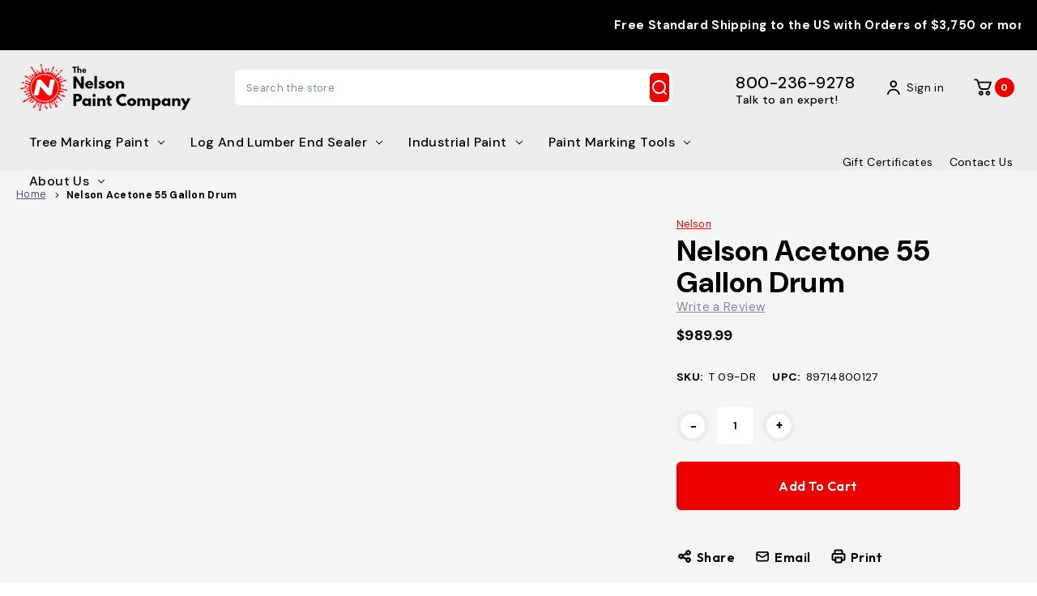

--- FILE ---
content_type: text/html; charset=UTF-8
request_url: https://nelsonpaint.com/nelson-acetone-55-gallon-drum/
body_size: 23275
content:





<!DOCTYPE html>
<html class="no-js" lang="en">
    <head>
        <!-- 
            Austin Light, Night, and Vogue
            Theme for BigCommerce
            Designed and Developed by oBundle
            Visit Our Website - https://obundle.com
                     _                        _  _       
                    | |                      | || |      
               ___  | |__   _   _  _ __    __| || |  ___ 
              / _ \ | '_ \ | | | || '_ \  / _` || | / _ \
             | (_) || |_) || |_| || | | || (_| || ||  __/
              \___/ |_.__/  \__,_||_| |_| \__,_||_| \___|
                Serving BigCommerce clients since 2014.    
        -->

        <title>Nelson Acetone 55 Gallon Drum - The Nelson Paint Company</title>
        <link rel="dns-prefetch preconnect" href="https://cdn11.bigcommerce.com/s-4d58ppfzsl" crossorigin><link rel="dns-prefetch preconnect" href="https://fonts.googleapis.com/" crossorigin><link rel="dns-prefetch preconnect" href="https://fonts.gstatic.com/" crossorigin>
        <meta property="product:price:amount" content="989.99" /><meta property="product:price:currency" content="USD" /><meta property="og:url" content="https://nelsonpaint.com/nelson-acetone-55-gallon-drum/" /><meta property="og:site_name" content="The Nelson Paint Company" /><link rel='canonical' href='https://nelsonpaint.com/nelson-acetone-55-gallon-drum/' /><meta name='platform' content='bigcommerce.stencil' /><meta property="og:type" content="product" />
<meta property="og:title" content="Nelson Acetone 55 Gallon Drum" />
<meta property="og:description" content="We have over 83 years of experience in marking paint which include tree marking, forestry, industrial and household paint products." />
<meta property="pinterest:richpins" content="enabled" />
        
         

        <link href="https://cdn11.bigcommerce.com/s-4d58ppfzsl/product_images/favicon.png?t&#x3D;1569334969" rel="shortcut icon">
        <meta name="viewport" content="width=device-width, initial-scale=1">

        <script>
            document.documentElement.className = document.documentElement.className.replace('no-js', 'js');
        </script>

        <script>
    function browserSupportsAllFeatures() {
        return window.Promise
            && window.fetch
            && window.URL
            && window.URLSearchParams
            && window.WeakMap
            // object-fit support
            && ('objectFit' in document.documentElement.style);
    }

    function loadScript(src) {
        var js = document.createElement('script');
        js.src = src;
        js.onerror = function () {
            console.error('Failed to load polyfill script ' + src);
        };
        document.head.appendChild(js);
    }

    if (!browserSupportsAllFeatures()) {
        loadScript('https://cdn11.bigcommerce.com/s-4d58ppfzsl/stencil/338a5450-fddb-013d-e1a7-7219319db593/e/6ce98ad0-a06d-013d-24cd-3212bf250e11/dist/theme-bundle.polyfills.js');
    }
</script>
        <script>window.consentManagerTranslations = `{"locale":"en","locales":{"consent_manager.data_collection_warning":"en","consent_manager.accept_all_cookies":"en","consent_manager.gdpr_settings":"en","consent_manager.data_collection_preferences":"en","consent_manager.manage_data_collection_preferences":"en","consent_manager.use_data_by_cookies":"en","consent_manager.data_categories_table":"en","consent_manager.allow":"en","consent_manager.accept":"en","consent_manager.deny":"en","consent_manager.dismiss":"en","consent_manager.reject_all":"en","consent_manager.category":"en","consent_manager.purpose":"en","consent_manager.functional_category":"en","consent_manager.functional_purpose":"en","consent_manager.analytics_category":"en","consent_manager.analytics_purpose":"en","consent_manager.targeting_category":"en","consent_manager.advertising_category":"en","consent_manager.advertising_purpose":"en","consent_manager.essential_category":"en","consent_manager.esential_purpose":"en","consent_manager.yes":"en","consent_manager.no":"en","consent_manager.not_available":"en","consent_manager.cancel":"en","consent_manager.save":"en","consent_manager.back_to_preferences":"en","consent_manager.close_without_changes":"en","consent_manager.unsaved_changes":"en","consent_manager.by_using":"en","consent_manager.agree_on_data_collection":"en","consent_manager.change_preferences":"en","consent_manager.cancel_dialog_title":"en","consent_manager.privacy_policy":"en","consent_manager.allow_category_tracking":"en","consent_manager.disallow_category_tracking":"en"},"translations":{"consent_manager.data_collection_warning":"We use cookies (and other similar technologies) to collect data to improve your shopping experience.","consent_manager.accept_all_cookies":"Accept All Cookies","consent_manager.gdpr_settings":"Settings","consent_manager.data_collection_preferences":"Website Data Collection Preferences","consent_manager.manage_data_collection_preferences":"Manage Website Data Collection Preferences","consent_manager.use_data_by_cookies":" uses data collected by cookies and JavaScript libraries to improve your shopping experience.","consent_manager.data_categories_table":"The table below outlines how we use this data by category. To opt out of a category of data collection, select 'No' and save your preferences.","consent_manager.allow":"Allow","consent_manager.accept":"Accept","consent_manager.deny":"Deny","consent_manager.dismiss":"Dismiss","consent_manager.reject_all":"Reject all","consent_manager.category":"Category","consent_manager.purpose":"Purpose","consent_manager.functional_category":"Functional","consent_manager.functional_purpose":"Enables enhanced functionality, such as videos and live chat. If you do not allow these, then some or all of these functions may not work properly.","consent_manager.analytics_category":"Analytics","consent_manager.analytics_purpose":"Provide statistical information on site usage, e.g., web analytics so we can improve this website over time.","consent_manager.targeting_category":"Targeting","consent_manager.advertising_category":"Advertising","consent_manager.advertising_purpose":"Used to create profiles or personalize content to enhance your shopping experience.","consent_manager.essential_category":"Essential","consent_manager.esential_purpose":"Essential for the site and any requested services to work, but do not perform any additional or secondary function.","consent_manager.yes":"Yes","consent_manager.no":"No","consent_manager.not_available":"N/A","consent_manager.cancel":"Cancel","consent_manager.save":"Save","consent_manager.back_to_preferences":"Back to Preferences","consent_manager.close_without_changes":"You have unsaved changes to your data collection preferences. Are you sure you want to close without saving?","consent_manager.unsaved_changes":"You have unsaved changes","consent_manager.by_using":"By using our website, you're agreeing to our","consent_manager.agree_on_data_collection":"By using our website, you're agreeing to the collection of data as described in our ","consent_manager.change_preferences":"You can change your preferences at any time","consent_manager.cancel_dialog_title":"Are you sure you want to cancel?","consent_manager.privacy_policy":"Privacy Policy","consent_manager.allow_category_tracking":"Allow [CATEGORY_NAME] tracking","consent_manager.disallow_category_tracking":"Disallow [CATEGORY_NAME] tracking"}}`;</script>

        <script>
            window.lazySizesConfig = window.lazySizesConfig || {};
            window.lazySizesConfig.loadMode = 1;
        </script>
        <script async src="https://cdn11.bigcommerce.com/s-4d58ppfzsl/stencil/338a5450-fddb-013d-e1a7-7219319db593/e/6ce98ad0-a06d-013d-24cd-3212bf250e11/dist/theme-bundle.head_async.js"></script>
        
        <link href="https://fonts.googleapis.com/css?family=Montserrat:700,500%7COutfit:600%7CDM+Sans:400,700&display=swap" rel="stylesheet">
        <link href="https://fonts.googleapis.com/css2?family=DM+Sans:ital,opsz,wght@0,9..40,100..700;1,9..40,100..700&display=swap" rel="stylesheet">
        
        <script async src="https://cdn11.bigcommerce.com/s-4d58ppfzsl/stencil/338a5450-fddb-013d-e1a7-7219319db593/e/6ce98ad0-a06d-013d-24cd-3212bf250e11/dist/theme-bundle.font.js"></script>

        <link data-stencil-stylesheet href="https://cdn11.bigcommerce.com/s-4d58ppfzsl/stencil/338a5450-fddb-013d-e1a7-7219319db593/e/6ce98ad0-a06d-013d-24cd-3212bf250e11/css/theme-ab231530-fddb-013d-addd-6e50c5a4e913.css" rel="stylesheet">

        <!-- Start Tracking Code for analytics_facebook -->

<script>
!function(f,b,e,v,n,t,s){if(f.fbq)return;n=f.fbq=function(){n.callMethod?n.callMethod.apply(n,arguments):n.queue.push(arguments)};if(!f._fbq)f._fbq=n;n.push=n;n.loaded=!0;n.version='2.0';n.queue=[];t=b.createElement(e);t.async=!0;t.src=v;s=b.getElementsByTagName(e)[0];s.parentNode.insertBefore(t,s)}(window,document,'script','https://connect.facebook.net/en_US/fbevents.js');

fbq('set', 'autoConfig', 'false', '562417878521366');
fbq('dataProcessingOptions', ['LDU'], 0, 0);
fbq('init', '562417878521366', {"external_id":"a1cfa8a1-b6dc-4a52-bafe-3d8b18ca1492"});
fbq('set', 'agent', 'bigcommerce', '562417878521366');

function trackEvents() {
    var pathName = window.location.pathname;

    fbq('track', 'PageView', {}, "");

    // Search events start -- only fire if the shopper lands on the /search.php page
    if (pathName.indexOf('/search.php') === 0 && getUrlParameter('search_query')) {
        fbq('track', 'Search', {
            content_type: 'product_group',
            content_ids: [],
            search_string: getUrlParameter('search_query')
        });
    }
    // Search events end

    // Wishlist events start -- only fire if the shopper attempts to add an item to their wishlist
    if (pathName.indexOf('/wishlist.php') === 0 && getUrlParameter('added_product_id')) {
        fbq('track', 'AddToWishlist', {
            content_type: 'product_group',
            content_ids: []
        });
    }
    // Wishlist events end

    // Lead events start -- only fire if the shopper subscribes to newsletter
    if (pathName.indexOf('/subscribe.php') === 0 && getUrlParameter('result') === 'success') {
        fbq('track', 'Lead', {});
    }
    // Lead events end

    // Registration events start -- only fire if the shopper registers an account
    if (pathName.indexOf('/login.php') === 0 && getUrlParameter('action') === 'account_created') {
        fbq('track', 'CompleteRegistration', {}, "");
    }
    // Registration events end

    

    function getUrlParameter(name) {
        var cleanName = name.replace(/[\[]/, '\[').replace(/[\]]/, '\]');
        var regex = new RegExp('[\?&]' + cleanName + '=([^&#]*)');
        var results = regex.exec(window.location.search);
        return results === null ? '' : decodeURIComponent(results[1].replace(/\+/g, ' '));
    }
}

if (window.addEventListener) {
    window.addEventListener("load", trackEvents, false)
}
</script>
<noscript><img height="1" width="1" style="display:none" alt="null" src="https://www.facebook.com/tr?id=562417878521366&ev=PageView&noscript=1&a=plbigcommerce1.2&eid="/></noscript>

<!-- End Tracking Code for analytics_facebook -->

<!-- Start Tracking Code for analytics_googleanalytics -->

<!-- Global site tag (gtag.js) - Google Analytics -->
<script async src="https://www.googletagmanager.com/gtag/js?id=UA-197316916-1">
</script>
<script>
  window.dataLayer = window.dataLayer || [];
  function gtag(){dataLayer.push(arguments);}
  gtag('js', new Date());

  gtag('config', 'UA-197316916-1');
</script>

<!-- End Tracking Code for analytics_googleanalytics -->


<script src="https://www.google.com/recaptcha/api.js" async defer></script>
<script type="text/javascript">
var BCData = {"product_attributes":{"sku":"T 09-DR","upc":"89714800127","mpn":null,"gtin":null,"weight":null,"base":true,"image":null,"price":{"without_tax":{"formatted":"$989.99","value":989.99,"currency":"USD"},"tax_label":"Tax"},"stock":null,"instock":true,"stock_message":null,"purchasable":true,"purchasing_message":null,"call_for_price_message":null}};
</script>
<script>
  window.markerConfig = {
    project: '6679f6ed3eb0e5e1c4fae194', 
    source: 'snippet',
    customData: {
            Store_Name: "The Nelson Paint Company",
            Absolute_URL: "/nelson-acetone-55-gallon-drum/",
            Live_URL:
                "https://nelsonpaint.com/nelson-acetone-55-gallon-drum/",
            PB_URL:
                '',
            Page_Type: "product",
        },
  };

!function(e,r,a){if(!e.__Marker){e.__Marker={};var t=[],n={__cs:t};["show","hide","isVisible","capture","cancelCapture","unload","reload","isExtensionInstalled","setReporter","setCustomData","on","off"].forEach(function(e){n[e]=function(){var r=Array.prototype.slice.call(arguments);r.unshift(e),t.push(r)}}),e.Marker=n;var s=r.createElement("script");s.async=1,s.src="https://edge.marker.io/latest/shim.js";var i=r.getElementsByTagName("script")[0];i.parentNode.insertBefore(s,i)}}(window,document);
</script>
<script nonce="">
(function () {
    var xmlHttp = new XMLHttpRequest();

    xmlHttp.open('POST', 'https://bes.gcp.data.bigcommerce.com/nobot');
    xmlHttp.setRequestHeader('Content-Type', 'application/json');
    xmlHttp.send('{"store_id":"1000769420","timezone_offset":"-6.0","timestamp":"2026-01-16T23:17:16.23524300Z","visit_id":"ec5c9f00-3278-4d10-a1bb-ee6096606336","channel_id":1}');
})();
</script>

    </head>
    <body data-page-type="product" data-theme-variant="light">
        <svg data-src="https://cdn11.bigcommerce.com/s-4d58ppfzsl/stencil/338a5450-fddb-013d-e1a7-7219319db593/e/6ce98ad0-a06d-013d-24cd-3212bf250e11/img/icon-sprite.svg" class="icons-svg-sprite"></svg>

        


<header class="header" role="banner">
    <div data-content-region="ribbon_marquee--global"><div data-layout-id="fb6326b7-5bc6-43b2-bbf4-1c3c01e434ab">       <div data-sub-layout-container="26e57157-6a25-4ae3-9d7c-5d9ee88675f9" data-layout-name="Layout">
    <style data-container-styling="26e57157-6a25-4ae3-9d7c-5d9ee88675f9">
        [data-sub-layout-container="26e57157-6a25-4ae3-9d7c-5d9ee88675f9"] {
            box-sizing: border-box;
            display: flex;
            flex-wrap: wrap;
            z-index: 0;
            position: relative;
            height: ;
            padding-top: 0px;
            padding-right: 0px;
            padding-bottom: 0px;
            padding-left: 0px;
            margin-top: 0px;
            margin-right: 0px;
            margin-bottom: 0px;
            margin-left: 0px;
            border-width: 0px;
            border-style: solid;
            border-color: #333333;
        }

        [data-sub-layout-container="26e57157-6a25-4ae3-9d7c-5d9ee88675f9"]:after {
            display: block;
            position: absolute;
            top: 0;
            left: 0;
            bottom: 0;
            right: 0;
            background-size: cover;
            z-index: auto;
        }
    </style>

    <div data-sub-layout="3a24b8c0-3b85-4f27-8d5a-ed1cd4116b7c">
        <style data-column-styling="3a24b8c0-3b85-4f27-8d5a-ed1cd4116b7c">
            [data-sub-layout="3a24b8c0-3b85-4f27-8d5a-ed1cd4116b7c"] {
                display: flex;
                flex-direction: column;
                box-sizing: border-box;
                flex-basis: 100%;
                max-width: 100%;
                z-index: 0;
                position: relative;
                height: ;
                padding-top: 0px;
                padding-right: 10.5px;
                padding-bottom: 0px;
                padding-left: 10.5px;
                margin-top: 0px;
                margin-right: 0px;
                margin-bottom: 0px;
                margin-left: 0px;
                border-width: 0px;
                border-style: solid;
                border-color: #333333;
                justify-content: center;
            }
            [data-sub-layout="3a24b8c0-3b85-4f27-8d5a-ed1cd4116b7c"]:after {
                display: block;
                position: absolute;
                top: 0;
                left: 0;
                bottom: 0;
                right: 0;
                background-size: cover;
                z-index: auto;
            }
            @media only screen and (max-width: 700px) {
                [data-sub-layout="3a24b8c0-3b85-4f27-8d5a-ed1cd4116b7c"] {
                    flex-basis: 100%;
                    max-width: 100%;
                }
            }
        </style>
        <div data-widget-id="3d13828d-6275-4608-b54b-d4cbb4bd3c5e" data-placement-id="3f144b08-0dee-47da-9f67-7fb4c3735bd9" data-placement-status="ACTIVE"><div class="ob-header-ribbon ob-full-width" style="background:#000000;color:#FFFFFF;"> <div class="container"> <div class="ob-marquee">  <span style="border-right:1px solid ;">Free Standard Shipping to the US with Orders of $3,750 or more!</span>  <span style="border-right:1px solid ;">Orders that qualify for prepaid freight will be charged a $125 Temporary Fuel Surcharge.</span>  </div> </div> </div></div>
    </div>
</div>

</div></div>



    <div class="header--top">
        <div class="logo-left container">
            <a href="#" class="mobileMenu-toggle" data-mobile-menu-toggle="menu">
                <span class="mobileMenu-toggleIcon">Toggle menu</span>
            </a>
    
            <div class="navPages-quickSearch ob-desktop"></div>

                <div class="header-logo header-logo--left">
                    <a href="https://nelsonpaint.com/" class="header-logo__link" data-header-logo-link>
        <div class="header-logo-image-container">
            <img class="header-logo-image"
                 src="https://cdn11.bigcommerce.com/s-4d58ppfzsl/images/stencil/220x72/logo_1569434548__22492.original.png"
                 srcset="https://cdn11.bigcommerce.com/s-4d58ppfzsl/images/stencil/220x72/logo_1569434548__22492.original.png"
                 alt="The Nelson Paint Company"
                 title="The Nelson Paint Company">
        </div>
</a>
                </div>

            <nav class="navUser">
    <ul class="navUser-section navUser-section--alt">
            <li class="navUser-item navUser-item--phone ob-desktop">
                <a class="navUser-action"
                   href="tel:800-236-9278"
                   aria-label="800-236-9278"
                >
                    <strong>800-236-9278</strong>
                    <span>Talk to an expert!</span>
                </a>
            </li>
        <li class="navUser-item navUser-item--account">
            <a class="user-nav-toggle account-toggle">
                    <svg><use xlink:href="#icon-account" /></svg>

                <span class="ob-login-action ob-desktop">
                        Sign in
                </span>
            </a>
            <div class="account-toggle-container">
                <span class="account-close">
                    <svg><use xlink:href="#icon-close" /></svg>
                </span>
                
                    <a class="navUser-action ob-btn"
                       href="/login.php"
                       aria-label="Sign in"
                    >
                        Sign in
                    </a>
                        <span class="account-or">or</span>

                        <a class="navUser-action ob-btn"
                           href="/login.php?action&#x3D;create_account"
                           aria-label="Register"
                        >
                            Register
                        </a>
            </div>
        </li>
        <li class="navUser-item navUser-item--cart">
            <a class="navUser-action"
               data-cart-preview
               data-dropdown="cart-preview-dropdown"
               data-options="align:right"
               href="/cart.php"
               aria-label="Cart with 0 items"
            >
                <span class="navUser-item-cartLabel">
                        <svg><use xlink:href="#icon-cart" /></svg>
                </span>
                <span class="countPill cart-quantity"></span>
            </a>

            <div class="dropdown-menu" id="cart-preview-dropdown" data-dropdown-content aria-hidden="true"></div>
        </li>
    </ul>
</nav>
        </div>
    </div>
    <div class="header--bottom">
        <div class="container">
            <div class="header-promo ob-desktop ob-tablet-hidden">
            </div>
            <div class="navPages-container" id="menu" data-menu>
                <nav class="navPages">
    <div class="container ob-mobile">
        <div class="header-promo">
                            </div>
        <div class="navPages-quickSearch ob-mobile"></div>
    </div>
    <ul class="navPages-list">
            <li class="navPages-item parent-item">
                <a class="navPages-action has-subMenu top--level"
   href="https://nelsonpaint.com/tree-marking-paint/"
   data-collapsible="navPages-111"
>
    Tree Marking Paint
    <i class="icon navPages-action-moreIcon" aria-hidden="true">
        <svg><use xlink:href="#icon-chevron-down" /></svg>
    </i>
</a>
<div class="navPage-subMenu" id="navPages-111" aria-hidden="true" tabindex="-1">
    <div class="navPages-subMenu-wrap">
        <ul class="navPage-subMenu-list">
                <li class="navPage-subMenu-item ob-header-link ob-desktop">
                    <a class="navPage-subMenu-action navPages-action image-action"
                       href="https://nelsonpaint.com/tree-marking-paint/"
                       aria-label="All Tree Marking Paint"
                    >
                        <div class="image-wrap ob-desktop">
                                <img class="lazyload" src="https://cdn11.bigcommerce.com/s-4d58ppfzsl/stencil/338a5450-fddb-013d-e1a7-7219319db593/e/6ce98ad0-a06d-013d-24cd-3212bf250e11/img/loading.svg" 
                                data-src="https://cdn11.bigcommerce.com/s-4d58ppfzsl/images/stencil/900w/x/img_5515__83381.original.jpg" alt="name" />
                                <span class="category-name">Tree Marking Paint</span>
                        </div>
                    </a>
                </li>
            <div class="ob-child-group ">
                <a href="https://nelsonpaint.com/tree-marking-paint/" class="view-all-desktop">All Tree Marking Paint</a>
                <ul class="ob-child-group-list">
                        <li class="navPage-subMenu-item">
                                <a class="navPage-subMenu-action navPages-action mid--level"
                                   href="https://nelsonpaint.com/enviro-spot/"
                                   aria-label="Enviro Spot"
                                >
                                    Enviro Spot
                                </a>
                        </li>
                        <li class="navPage-subMenu-item">
                                <a class="navPage-subMenu-action navPages-action mid--level"
                                   href="https://nelsonpaint.com/pellet-mark-1/"
                                   aria-label="Pellet-Mark®"
                                >
                                    Pellet-Mark®
                                </a>
                        </li>
                        <li class="navPage-subMenu-item">
                                <a class="navPage-subMenu-action navPages-action mid--level"
                                   href="https://nelsonpaint.com/nel-script/"
                                   aria-label="Nel-Script®"
                                >
                                    Nel-Script®
                                </a>
                        </li>
                        <li class="navPage-subMenu-item">
                                <a class="navPage-subMenu-action navPages-action mid--level"
                                   href="https://nelsonpaint.com/boundary-mark/"
                                   aria-label="Boundary Mark®"
                                >
                                    Boundary Mark®
                                </a>
                        </li>
                        <li class="navPage-subMenu-item">
                                <a class="navPage-subMenu-action navPages-action mid--level"
                                   href="https://nelsonpaint.com/aero-spot/"
                                   aria-label="Aero Spot®"
                                >
                                    Aero Spot®
                                </a>
                        </li>
                        <li class="navPage-subMenu-item">
                                <a class="navPage-subMenu-action navPages-action mid--level"
                                   href="https://nelsonpaint.com/wet-rock/"
                                   aria-label="Wet Rock®"
                                >
                                    Wet Rock®
                                </a>
                        </li>
                        <li class="navPage-subMenu-item">
                                <a class="navPage-subMenu-action navPages-action mid--level"
                                   href="https://nelsonpaint.com/super-spot/"
                                   aria-label="Super Spot®"
                                >
                                    Super Spot®
                                </a>
                        </li>
                        <li class="navPage-subMenu-item">
                                <a class="navPage-subMenu-action navPages-action mid--level"
                                   href="https://nelsonpaint.com/hydro-spot/"
                                   aria-label="New Latex Based Hydro Spot®"
                                >
                                    New Latex Based Hydro Spot®
                                </a>
                        </li>
                        <li class="navPage-subMenu-item">
                                <a class="navPage-subMenu-action navPages-action mid--level"
                                   href="https://nelsonpaint.com/log-mark/"
                                   aria-label="Log Mark®"
                                >
                                    Log Mark®
                                </a>
                        </li>
                        <li class="navPage-subMenu-item">
                                <a class="navPage-subMenu-action navPages-action mid--level"
                                   href="https://nelsonpaint.com/econo-spot/"
                                   aria-label="Econo Spot®"
                                >
                                    Econo Spot®
                                </a>
                        </li>
                </ul>
            </div>
        </ul>
    </div>
</div>
            </li>
            <li class="navPages-item parent-item">
                <a class="navPages-action has-subMenu top--level"
   href="https://nelsonpaint.com/log-and-lumber-end-sealer/"
   data-collapsible="navPages-66"
>
    Log and Lumber End Sealer
    <i class="icon navPages-action-moreIcon" aria-hidden="true">
        <svg><use xlink:href="#icon-chevron-down" /></svg>
    </i>
</a>
<div class="navPage-subMenu" id="navPages-66" aria-hidden="true" tabindex="-1">
    <div class="navPages-subMenu-wrap">
        <ul class="navPage-subMenu-list">
                <li class="navPage-subMenu-item ob-header-link ob-desktop">
                    <a class="navPage-subMenu-action navPages-action image-action"
                       href="https://nelsonpaint.com/log-and-lumber-end-sealer/"
                       aria-label="All Log and Lumber End Sealer"
                    >
                        <div class="image-wrap ob-desktop">
                                <img class="lazyload" src="https://cdn11.bigcommerce.com/s-4d58ppfzsl/stencil/338a5450-fddb-013d-e1a7-7219319db593/e/6ce98ad0-a06d-013d-24cd-3212bf250e11/img/loading.svg" 
                                data-src="https://cdn11.bigcommerce.com/s-4d58ppfzsl/images/stencil/900w/d/logs__89636.original.jpeg" alt="name" />
                                <span class="category-name">Log and Lumber End Sealer</span>
                        </div>
                    </a>
                </li>
            <div class="ob-child-group ">
                <a href="https://nelsonpaint.com/log-and-lumber-end-sealer/" class="view-all-desktop">All Log and Lumber End Sealer</a>
                <ul class="ob-child-group-list">
                        <li class="navPage-subMenu-item">
                                <a class="navPage-subMenu-action navPages-action mid--level"
                                   href="https://nelsonpaint.com/nel-seal-log-and-lumber-end-sealer-2/"
                                   aria-label="Nel-Seal Log and Lumber End Sealer®"
                                >
                                    Nel-Seal Log and Lumber End Sealer®
                                </a>
                        </li>
                </ul>
            </div>
        </ul>
    </div>
</div>
            </li>
            <li class="navPages-item parent-item">
                <a class="navPages-action has-subMenu top--level"
   href="https://nelsonpaint.com/industrial-equipment-enamels/"
   data-collapsible="navPages-152"
>
    Industrial Paint
    <i class="icon navPages-action-moreIcon" aria-hidden="true">
        <svg><use xlink:href="#icon-chevron-down" /></svg>
    </i>
</a>
<div class="navPage-subMenu" id="navPages-152" aria-hidden="true" tabindex="-1">
    <div class="navPages-subMenu-wrap">
        <ul class="navPage-subMenu-list">
                <li class="navPage-subMenu-item ob-header-link ob-desktop">
                    <a class="navPage-subMenu-action navPages-action image-action"
                       href="https://nelsonpaint.com/industrial-equipment-enamels/"
                       aria-label="All Industrial Paint"
                    >
                        <div class="image-wrap ob-desktop">
                                <img class="lazyload" src="https://cdn11.bigcommerce.com/s-4d58ppfzsl/stencil/338a5450-fddb-013d-e1a7-7219319db593/e/6ce98ad0-a06d-013d-24cd-3212bf250e11/img/loading.svg" 
                                data-src="https://cdn11.bigcommerce.com/s-4d58ppfzsl/images/stencil/900w/w/red%20enamel%20__13750.original.jpeg" alt="name" />
                                <span class="category-name">Industrial Paint</span>
                        </div>
                    </a>
                </li>
            <div class="ob-child-group ">
                <a href="https://nelsonpaint.com/industrial-equipment-enamels/" class="view-all-desktop">All Industrial Paint</a>
                <ul class="ob-child-group-list">
                        <li class="navPage-subMenu-item">
                                <a class="navPage-subMenu-action navPages-action mid--level"
                                   href="https://nelsonpaint.com/solvents-chemicals/"
                                   aria-label="Solvents &amp; Chemicals"
                                >
                                    Solvents &amp; Chemicals
                                </a>
                        </li>
                        <li class="navPage-subMenu-item">
                                <a class="navPage-subMenu-action navPages-action mid--level"
                                   href="https://nelsonpaint.com/primer/"
                                   aria-label="Primer"
                                >
                                    Primer
                                </a>
                        </li>
                        <li class="navPage-subMenu-item">
                                <a class="navPage-subMenu-action navPages-action mid--level"
                                   href="https://nelsonpaint.com/equipment-enamel/"
                                   aria-label="Equipment Enamel"
                                >
                                    Equipment Enamel
                                </a>
                        </li>
                        <li class="navPage-subMenu-item">
                                <a class="navPage-subMenu-action navPages-action mid--level"
                                   href="https://nelsonpaint.com/traffic-zone-marking-paint/"
                                   aria-label="Traffic &amp; Zone Marking Paint"
                                >
                                    Traffic &amp; Zone Marking Paint
                                </a>
                        </li>
                </ul>
            </div>
        </ul>
    </div>
</div>
            </li>
            <li class="navPages-item parent-item">
                <a class="navPages-action has-subMenu top--level"
   href="https://nelsonpaint.com/paint-marking-tools/"
   data-collapsible="navPages-65"
>
    Paint Marking Tools
    <i class="icon navPages-action-moreIcon" aria-hidden="true">
        <svg><use xlink:href="#icon-chevron-down" /></svg>
    </i>
</a>
<div class="navPage-subMenu" id="navPages-65" aria-hidden="true" tabindex="-1">
    <div class="navPages-subMenu-wrap">
        <ul class="navPage-subMenu-list">
                <li class="navPage-subMenu-item ob-header-link ob-desktop">
                    <a class="navPage-subMenu-action navPages-action image-action"
                       href="https://nelsonpaint.com/paint-marking-tools/"
                       aria-label="All Paint Marking Tools"
                    >
                        <div class="image-wrap ob-desktop">
                                <img class="lazyload" src="https://cdn11.bigcommerce.com/s-4d58ppfzsl/stencil/338a5450-fddb-013d-e1a7-7219319db593/e/6ce98ad0-a06d-013d-24cd-3212bf250e11/img/loading.svg" 
                                data-src="https://cdn11.bigcommerce.com/s-4d58ppfzsl/images/stencil/900w/i/img_0781__41062.original.jpg" alt="name" />
                                <span class="category-name">Paint Marking Tools</span>
                        </div>
                    </a>
                </li>
            <div class="ob-child-group ">
                <a href="https://nelsonpaint.com/paint-marking-tools/" class="view-all-desktop">All Paint Marking Tools</a>
                <ul class="ob-child-group-list">
                        <li class="navPage-subMenu-item">
                                <a class="navPage-subMenu-action navPages-action mid--level"
                                   href="https://nelsonpaint.com/aerosol-can-accessories/"
                                   aria-label="Aerosol Can Accessories"
                                >
                                    Aerosol Can Accessories
                                </a>
                        </li>
                        <li class="navPage-subMenu-item">
                                <a class="navPage-subMenu-action navPages-action mid--level"
                                   href="https://nelsonpaint.com/tree-marking-paint-guns/"
                                   aria-label="Tree Marking Paint Guns"
                                >
                                    Tree Marking Paint Guns
                                </a>

                                <ul class="ob-grandchild-list">
                                        <li class="navPage-subMenu-item grandchild-item">
                                            <a class="navPage-subMenu-action navPages-action"
                                               href="https://nelsonpaint.com/tree-marking-paint-gun-parts/"
                                               aria-label="Tree Marking Paint Gun Parts"
                                            >
                                                Tree Marking Paint Gun Parts
                                            </a>
                                        </li>
                                </ul>
                        </li>
                </ul>
            </div>
        </ul>
    </div>
</div>
            </li>

        <li class="navPages-item parent-item">
            <a class="navPages-action has-subMenu top--level"
   href="/about-nelson-paint-company/"
   data-collapsible="navPages-about-us"
>
    About Us
    <i class="icon navPages-action-moreIcon" aria-hidden="true">
        <svg><use xlink:href="#icon-chevron-down" /></svg>
    </i>
</a>
<div class="navPage-subMenu" id="navPages-about-us" aria-hidden="true" tabindex="-1">
    <div class="navPages-subMenu-wrap">
        <ul class="navPage-subMenu-list">
            <div class="ob-child-group ob-child-group--full">
                <ul class="ob-child-group-list">
                    <li class="navPage-subMenu-item">
                        <a class="navPage-subMenu-action navPages-action mid--level"
                            href="/marking-paint-guide/"
                            aria-label="Tree Marking Guide"
                        >
                            Tree Marking Guide
                        </a>
                    </li>
                     <li class="navPage-subMenu-item">
                        <a class="navPage-subMenu-action navPages-action mid--level"
                            href="/blog"
                            aria-label="Blog"
                        >
                            Blog
                        </a>
                    </li>
                     <li class="navPage-subMenu-item">
                        <a class="navPage-subMenu-action navPages-action mid--level"
                            href="/paint-and-liquid-encapsulation-research-development/"
                            aria-label="Paint & Liquid Encapsulation Research & Development"
                        >
                            Paint & Liquid Encapsulation Research & Development
                        </a>
                    </li>
                    <li class="navPage-subMenu-item">
                        <a class="navPage-subMenu-action navPages-action mid--level"
                            href="/terms-conditions/"
                            aria-label="Buyer Terms of Use"
                        >
                            Buyer Terms of Use
                        </a>
                    </li>
                    <li class="navPage-subMenu-item">
                        <a class="navPage-subMenu-action navPages-action mid--level"
                            href="/nelson-paint-history/"
                            aria-label="Nelson Paint History"
                        >
                            Nelson Paint History
                        </a>
                    </li>
                </ul>
            </div>
        </ul>
    </div>
</div>

        </li>
        
    </ul>
    <ul class="navPages-list navPages-list--user">
                <li class="navPages-item">
                    <a class="navPages-action"
                       href="/giftcertificates.php"
                       aria-label="Gift Certificates"
                    >
                        Gift Certificates
                    </a>
                </li>
            <li class="navPages-item">
                <a class="navPages-action"
                   href="/contact-us"
                   aria-label="Contact Us"
                >
                    Contact Us
                </a>
            </li>
    </ul>

    <div class="ob-mobile">
                <ul class="socialLinks socialLinks--alt">
            <li class="socialLinks-item">
                <a class="icon icon--facebook" href="https://www.facebook.com/NelsonPaintStore/" target="_blank" rel="noopener">
                    facebook
                    <svg><use xlink:href="#icon-facebook" /></svg>
                </a>
            </li>
    </ul>
    </div>
</nav>
            </div>
            <div class="header-beta-nav ob-desktop ob-tablet-hidden">
                        <a class="beta-link gift-link"
                           href="/giftcertificates.php"
                           aria-label="Gift Certificates"
                        >
                            Gift Certificates
                        </a>
                    <a class="beta-link"
                       href="/contact-us"
                       aria-label="Contact Us"
                    >
                        Contact Us
                    </a>
            </div>
        </div>
    </div>
</header>

        <main class="body" id="main-content" role="main" data-currency-code="USD">
    <span class="nav-overlay">&nbsp;</span>

    <div data-content-region="header_bottom--global"></div>
    
     
    <div class="container">
        
        <div class="container narrow-container">
            <nav aria-label="Breadcrumb">
    <ol class="breadcrumbs">
                <li class="breadcrumb ">
                    <a class="breadcrumb-label"
                       href="https://nelsonpaint.com/"
                       
                    >
                        <span>Home</span>
                    </a>
                </li>
                <li class="breadcrumb is-active">
                    <a class="breadcrumb-label"
                       href="https://nelsonpaint.com/nelson-acetone-55-gallon-drum/"
                       aria-current="page"
                    >
                        <span>Nelson Acetone 55 Gallon Drum</span>
                    </a>
                </li>
    </ol>
</nav>

<script type="application/ld+json">
{
    "@context": "https://schema.org",
    "@type": "BreadcrumbList",
    "itemListElement":
    [
        {
            "@type": "ListItem",
            "position": 1,
            "item": {
                "@id": "https://nelsonpaint.com/",
                "name": "Home"
            }
        },
        {
            "@type": "ListItem",
            "position": 2,
            "item": {
                "@id": "https://nelsonpaint.com/nelson-acetone-55-gallon-drum/",
                "name": "Nelson Acetone 55 Gallon Drum"
            }
        }
    ]
}
</script>
        </div>


    <div>
        <div class="container narrow-container">
                <div class="productView"
>


    <section class="productView-images" data-image-gallery>

        <div class="ob-image-main-carousel">
        </div>

        <div class="ob-image-below-carousel">
            <div class="ob-video-wrap ob-desktop">
            </div>

        </div>
    </section>

    <section class="productView-details product-data">
        <div class="productView-product">
                <div class="ob-brand-row">
                    <div class="ob-parent-category-link">
                        <a href="https://nelsonpaint.com/nelson/">
                            <span>Nelson</span>
                        </a>
                    </div>
                </div>

            <div class="ob-product-name-row ob-full-name-row">
                <h1 class="productView-title">Nelson Acetone 55 Gallon Drum</h1>
            </div>

            <div class="productView-rating">
                    <a href="https://nelsonpaint.com/nelson-acetone-55-gallon-drum/"
                       class="productView-reviewLink productView-reviewLink--new"
                       data-reveal-id="modal-review-form"
                       role="button"
                    >
                       Write a Review
                    </a>
                    <div id="modal-review-form" class="modal" data-reveal>
    
    
    
    
    <div class="modal-header">
        <h2 class="modal-header-title">Write a Review</h2>
        <button class="modal-close"
        type="button"
        title="Close"
        
>
    <span class="aria-description--hidden">Close</span>
    <span aria-hidden="true">&#215;</span>
</button>
    </div>
    <div class="modal-body">
        <div class="writeReview-productDetails">
            <div class="writeReview-productImage-container">
                <img src="https://cdn11.bigcommerce.com/s-4d58ppfzsl/stencil/338a5450-fddb-013d-e1a7-7219319db593/e/6ce98ad0-a06d-013d-24cd-3212bf250e11/img/ProductDefault.gif" alt="Image coming soon"
class="lazyload"

 />
            </div>
            <h5 class="product-title">Nelson Acetone 55 Gallon Drum</h5>
        </div>
        <form class="form writeReview-form" action="/postreview.php" method="post">
            <fieldset class="form-fieldset">
                <div class="form-field">
                    <label class="form-label" for="rating-rate">Rating
                        <small>*</small>
                    </label>
                    <!-- Stars -->
                    <!-- TODO: Review Stars need to be componentised, both for display and input -->
                    <select id="rating-rate" class="form-select" name="revrating" data-input aria-required="true">
                        <option value="">Select Rating</option>
                                <option value="1">1 star (worst)</option>
                                <option value="2">2 stars</option>
                                <option value="3">3 stars (average)</option>
                                <option value="4">4 stars</option>
                                <option value="5">5 stars (best)</option>
                    </select>
                </div>

                <!-- Name -->
                    <div class="form-field" id="revfromname" data-validation="" >
    <label class="form-label" for="revfromname_input">Name
        <small>*</small>
    </label>
    <input type="text"
           name="revfromname"
           id="revfromname_input"
           class="form-input"
           data-label="Name"
           data-input
           aria-required="true"
           aria-labelledby="revfromname"
           aria-live="polite"
           
           
           
           
    >
</div>

                    <!-- Email -->
                        <div class="form-field" id="email" data-validation="" >
    <label class="form-label" for="email_input">Email
        <small>*</small>
    </label>
    <input type="text"
           name="email"
           id="email_input"
           class="form-input"
           data-label="Email"
           data-input
           aria-required="true"
           aria-labelledby="email"
           aria-live="polite"
           
           
           
           
    >
</div>

                <!-- Review Subject -->
                <div class="form-field" id="revtitle" data-validation="" >
    <label class="form-label" for="revtitle_input">Review Subject
        <small>*</small>
    </label>
    <input type="text"
           name="revtitle"
           id="revtitle_input"
           class="form-input"
           data-label="Review Subject"
           data-input
           aria-required="true"
           aria-labelledby="revtitle"
           aria-live="polite"
           
           
           
           
    >
</div>

                <!-- Comments -->
                <div class="form-field" id="revtext" data-validation="">
    <label class="form-label" for="revtext_input">Comments
            <small>*</small>
    </label>
    <textarea name="revtext"
              id="revtext_input"
              data-label="Comments"
              rows=""
              aria-required="true"
              aria-labelledby="revtext"
              aria-live="polite"
              data-input
              class="form-input"
              
    >
        
    </textarea>
</div>

                <div class="g-recaptcha" data-sitekey="6LcjX0sbAAAAACp92-MNpx66FT4pbIWh-FTDmkkz"></div><br/>

                <div class="form-field">
                    <input type="submit" class="button button--primary"
                           value="Submit Review">
                </div>
                <input type="hidden" name="product_id" value="257">
                <input type="hidden" name="action" value="post_review">
                
            </fieldset>
        </form>
    </div>
</div>
            </div>

            <div class="ob-price-wrap ob-price-newline">
                <div class="productView-price">
                        
        <div class="price-section price-section--withoutTax rrp-price--withoutTax" style="display: none;">
            <span data-product-rrp-price-without-tax class="price price--rrp">
                
            </span>
        </div>
        <div class="price-section price-section--withoutTax non-sale-price--withoutTax" style="display: none;">
            <span data-product-non-sale-price-without-tax class="price price--non-sale">
                
            </span>
        </div>
        <div class="price-section price-section--withoutTax">
            <span data-product-price-without-tax class="price price--withoutTax">$989.99</span>
        </div>
         <div class="price-section price-section--saving price" style="display: none;">
                <span class="price">(You save</span>
                <span data-product-price-saved class="price price--saving">
                    
                </span>
                <span class="price">)</span>
         </div>
                </div>
            </div>
            <div data-content-region="product_below_price"></div>


            
            <div class="productView-info-wrap">
                <dl class="productView-info">
                        <div class="productView-info-bulkPricing">
                                                    </div>

                    <div class="module">
                        <dt class="productView-info-name sku-label">SKU:</dt>
                        <dd class="productView-info-value" data-product-sku>T 09-DR</dd>
                    </div>



                    <div class="module">
                        <dt class="productView-info-name upc-label">UPC:</dt>
                        <dd class="productView-info-value" data-product-upc>89714800127</dd>
                    </div>

                    


                </dl>
            </div>
        </div>
    </section>

    <section class="productView-details product-options">
        <div class="productView-options">
            <form class="form" method="post" action="https://nelsonpaint.com/cart.php" enctype="multipart/form-data"
                  data-cart-item-add>
                <input type="hidden" name="action" value="add">
                <input type="hidden" name="product_id" value="257"/>
                <div data-product-option-change style="display:none;">
                    
                </div>
                <div class="form-field form-field--stock u-hiddenVisually">
                    <label class="form-label form-label--alternate">
                        Current Stock:
                        <span data-product-stock></span>
                    </label>
                </div>
                <div data-content-region="product_above_quantity"></div>

<div id="add-to-cart-wrapper" class="add-to-cart-wrapper" >
        
        <div class="form-field form-field--increments">
                <div class="form-increment" data-quantity-change>
                    <button class="button button--icon" data-action="dec" title="Descrease Quantity">
                        <span class="is-srOnly">Decrease Quantity of Nelson Acetone 55 Gallon Drum</span>
                        <i class="icon" aria-hidden="true">
                            -
                        </i>
                    </button>
                    <input class="form-input form-input--incrementTotal"
                           id="qty[]"
                           name="qty[]"
                           type="tel"
                           value="1"
                           data-quantity-min="0"
                           data-quantity-max="0"
                           min="1"
                           pattern="[0-9]*"
                           aria-live="polite"
                           title="Product Quantity">
                    <label class="form-label form-label--alternate" for="qty[]">Quantity:</label>
                    <button class="button button--icon" data-action="inc" title="Increase Quantity">
                        <span class="is-srOnly">Increase Quantity of Nelson Acetone 55 Gallon Drum</span>
                        <i class="icon" aria-hidden="true">
                            +
                        </i>
                    </button>
                </div>

                <div class="form-field--stock u-hiddenVisually">
                    <label class="form-label form-label--alternate">
                        Current Stock:
                        <span data-product-stock></span>
                    </label>
                </div>
        </div>

    <div class="alertBox alertBox--error productAttributes-message" style="display:none">
        <div class="alertBox-icon">
            &excl;
        </div>
        <p class="alertBox-message"></p>
    </div>
        <div class="form-action">
            <input
                id="form-action-addToCart"
                data-wait-message="Adding to cart…"
                class="button button--primary"
                type="submit"
                value="Add to Cart"
            >
            <span class="product-status-message aria-description--hidden">Adding to cart… The item has been added</span>
        </div>
</div>
            </form>
        </div>

        <div class="gift-shipping-row">
        </div>

            
    
    <div class="product-share">
        <ul class="socialLinks">
            <li class="socialLinks-item socialLinks-item--share">
                <a class="socialLinks__link icon icon--share"
                   href="#"
                   data-dropdown="share-social"
                   aria-controls="share-social"
                   aria-expanded="false"
                   title="Share"
                >
                        <svg><use xlink:href="#icon-share"/></svg>
                    Share
                </a>
                <div class="dropdown-menu" id="share-social" aria-hidden="true" data-dropdown-content>
                    <ul>
                                <li class="socialLinks-subItem socialLinks-subItem--facebook">
                                    <a class="socialLinks__link icon icon--facebook"
                                       title="Facebook"
                                       href="https://facebook.com/sharer/sharer.php?u=https%3A%2F%2Fnelsonpaint.com%2Fnelson-acetone-55-gallon-drum%2F"
                                       target="_blank"
                                       rel="noopener"
                                       
                                    >
                                        <svg><use xlink:href="#icon-facebook"/></svg>
                                    </a>
                                </li>
                    </ul>
                </div>
            </li>
                    <li class="socialLinks-item socialLinks-item--email">
                        <a class="socialLinks__link icon icon--email"
                           title="Email"
                           href="mailto:?subject=Nelson%20Acetone%2055%20Gallon%20Drum%20-%20The%20Nelson%20Paint%20Company&amp;body=https%3A%2F%2Fnelsonpaint.com%2Fnelson-acetone-55-gallon-drum%2F"
                           target="_self"
                           rel="noopener"
                           
                        >
                                <svg><use xlink:href="#icon-envelope"/></svg>
                            Email
                        </a>
                    </li>
                    <li class="socialLinks-item socialLinks-item--print">
                        <a class="socialLinks__link icon icon--print"
                           title="Print"
                           onclick="window.print();return false;"
                           
                        >
                                <svg><use xlink:href="#icon-print"/></svg>
                            Print
                        </a>
                    </li>
                        </ul>
    </div>

    </section>
</div>

<div id="previewModal" class="modal modal--large" data-reveal>
    <button class="modal-close"
        type="button"
        title="Close"
        
>
    <span class="aria-description--hidden">Close</span>
    <span aria-hidden="true">&#215;</span>
</button>
    <div class="modal-content"></div>
    <div class="loadingOverlay"></div>
</div>

<div id="zoomModal">
    <div class="zoom-overlay"></div>
    <div class="zoom-modal-wrap">
        <span class="zoom-close">
            <svg><use xlink:href="#icon-close" /></svg>
        </span>
        <div class="modal-content loading">
            <div class="ob-product-zoom-modal">
                <div class="modal-preview">
                    <div class="preview-wrap">
                    </div>
                </div>
                <div class="modal-thumbnails">
                    <div class="thumbnails-wrap">
                    </div>
                </div>
            </div>
        </div>
    </div>
</div>        </div>

        <div class="ob-product-below-image">
            <div class="container narrow-container">
                <div class="ob-description-block ob-mb-75 ob-mb-50-mobile">
                    <div class="ob-description-col">
                            <h3>Description</h3>
                            <div><p>This 100% Acetone can be used for thinning fiberglass resin and cleaning fiberglass tools. A heavy duty degreaser and surface preparation wipe down solvent for metal prior to painting. Thins polyester resins, vinyl and removes some adhesives.</p>
<p>Packaged in a closed head DOT approved steel drum with removable threaded air cap vent 1" in diameter and another removable threaded cap to install a 2" molasses gate (not included) for safe pouring. 55 gallons or 7040 fluid ounces.</p>
<p>This item can only be shipped via LTL freight.</p>
<p style="vertical-align: middle;"><a href="../../../../content/pdfs/8-CPSIA-Certificate-Acetone-T09.pdf" target="_blank" rel="noopener"><img src="https://cdn11.bigcommerce.com/s-4d58ppfzsl/product_images/uploaded_images/pdf.png?t=1577582754" alt="" width="35" height="32" />CPSIA Compliance Certificate</a></p></div>
                    </div>

                    <div class="ob-warranty-col">
                        <div class="ob-downloads">
                            <h3>Downloads</h3>
                            <div class="download-list"></div>
                        </div>
                    </div>
                </div>
            </div>

            <div data-content-region="product_above_similar"></div>

                <div class="container narrow-container ob-similar-container">
                    <div class="ob-similar-products">
                        <h2 class="page-heading pre-title">Related Products</h2>
<div class="productGrid productGrid--maxCol10" data-product-type="related" 
    data-slick='{
        "slidesToShow": 1.2,
        "slidesToScroll": 1,
        "arrows": false,
        "dots": false,
        "infinite": false,
        "mobileFirst": true,
        "swipeToSlide": true,
        "responsive": [
            {
                "breakpoint": 767,
                "settings": {
                    "slidesToShow": 2.2
                }
            },
            {
                "breakpoint": 1023,
                "settings": {
                    "slidesToShow": 4,
                    "arrows": true
                }
            }
        ]
    }'>
        <div class="product">
            <article
    class="card
    "
    data-test="card-124"
    data-product-id="124"
>
    <figure class="card-figure">
                <div class="more-colors">
                    <span></span> Colors Available
                </div>


        <a href="https://nelsonpaint.com/nelson-toluene-55-gallon-drum/"
           class="card-figure__link"
           aria-label="Nelson Toluene 55 Gallon Drum, $1,069.99

"
"
           
        >
            <span class="card-img-container">
                <img src="https://cdn11.bigcommerce.com/s-4d58ppfzsl/stencil/338a5450-fddb-013d-e1a7-7219319db593/e/6ce98ad0-a06d-013d-24cd-3212bf250e11/img/ProductDefault.gif" alt="Image coming soon"
class="lazyload card-image"

 />
            </span>
        </a>

        <figcaption class="card-figcaption">
            <div class="card-figcaption-body">
                            <button type="button" class="button button--small card-figcaption-button quickview" data-product-id="124">Quick view</button>
                            <a href="https://nelsonpaint.com/cart.php?action&#x3D;add&amp;product_id&#x3D;124" data-event-type="product-click" data-button-type="add-cart" class="button button--small card-figcaption-button">Add to Cart</a>
                            <span class="product-status-message aria-description--hidden">The item has been added</span>
            </div>
        </figcaption>
    </figure>
    <div class="card-body">
        <div class="card-title-container">
                <p class="card-text" data-test-info-type="brandName">Nelson</p>
            <h3 class="card-title">
                <a aria-label="Nelson Toluene 55 Gallon Drum, $1,069.99

"
"
                href="https://nelsonpaint.com/nelson-toluene-55-gallon-drum/"
                
                >
                    Nelson Toluene 55 Gallon Drum
                </a>
            </h3>

            <div class="card-text" data-test-info-type="price">
                    
        <div class="price-section price-section--withoutTax rrp-price--withoutTax" style="display: none;">
            <span data-product-rrp-price-without-tax class="price price--rrp">
                
            </span>
        </div>
        <div class="price-section price-section--withoutTax non-sale-price--withoutTax" style="display: none;">
            <span data-product-non-sale-price-without-tax class="price price--non-sale">
                
            </span>
        </div>
        <div class="price-section price-section--withoutTax">
            <span data-product-price-without-tax class="price price--withoutTax">$1,069.99</span>
        </div>
            </div>

        </div>
            </div>
</article>
        </div>
        <div class="product">
            <article
    class="card
    "
    data-test="card-163"
    data-product-id="163"
>
    <figure class="card-figure">
                <div class="more-colors">
                    <span></span> Colors Available
                </div>


        <a href="https://nelsonpaint.com/nelson-heptane-55-gallon-drum/"
           class="card-figure__link"
           aria-label="Nelson Heptane 55 Gallon Drum, $989.99

"
"
           
        >
            <span class="card-img-container">
                <img src="https://cdn11.bigcommerce.com/s-4d58ppfzsl/stencil/338a5450-fddb-013d-e1a7-7219319db593/e/6ce98ad0-a06d-013d-24cd-3212bf250e11/img/ProductDefault.gif" alt="Image coming soon"
class="lazyload card-image"

 />
            </span>
        </a>

        <figcaption class="card-figcaption">
            <div class="card-figcaption-body">
                            <button type="button" class="button button--small card-figcaption-button quickview" data-product-id="163">Quick view</button>
                            <a href="https://nelsonpaint.com/cart.php?action&#x3D;add&amp;product_id&#x3D;163" data-event-type="product-click" data-button-type="add-cart" class="button button--small card-figcaption-button">Add to Cart</a>
                            <span class="product-status-message aria-description--hidden">The item has been added</span>
            </div>
        </figcaption>
    </figure>
    <div class="card-body">
        <div class="card-title-container">
                <p class="card-text" data-test-info-type="brandName">Nelson</p>
            <h3 class="card-title">
                <a aria-label="Nelson Heptane 55 Gallon Drum, $989.99

"
"
                href="https://nelsonpaint.com/nelson-heptane-55-gallon-drum/"
                
                >
                    Nelson Heptane 55 Gallon Drum
                </a>
            </h3>

            <div class="card-text" data-test-info-type="price">
                    
        <div class="price-section price-section--withoutTax rrp-price--withoutTax" style="display: none;">
            <span data-product-rrp-price-without-tax class="price price--rrp">
                
            </span>
        </div>
        <div class="price-section price-section--withoutTax non-sale-price--withoutTax" style="display: none;">
            <span data-product-non-sale-price-without-tax class="price price--non-sale">
                
            </span>
        </div>
        <div class="price-section price-section--withoutTax">
            <span data-product-price-without-tax class="price price--withoutTax">$989.99</span>
        </div>
            </div>

        </div>
            </div>
</article>
        </div>
        <div class="product">
            <article
    class="card
    "
    data-test="card-152"
    data-product-id="152"
>
    <figure class="card-figure">
                <div class="more-colors">
                    <span></span> Colors Available
                </div>


        <a href="https://nelsonpaint.com/nelson-methanol-55-gallon-drum/"
           class="card-figure__link"
           aria-label="Nelson Methanol 55 Gallon Drum, $579.99

"
"
           
        >
            <span class="card-img-container">
                <img src="https://cdn11.bigcommerce.com/s-4d58ppfzsl/stencil/338a5450-fddb-013d-e1a7-7219319db593/e/6ce98ad0-a06d-013d-24cd-3212bf250e11/img/ProductDefault.gif" alt="Image coming soon"
class="lazyload card-image"

 />
            </span>
        </a>

        <figcaption class="card-figcaption">
            <div class="card-figcaption-body">
                            <button type="button" class="button button--small card-figcaption-button quickview" data-product-id="152">Quick view</button>
                            <a href="https://nelsonpaint.com/cart.php?action&#x3D;add&amp;product_id&#x3D;152" data-event-type="product-click" data-button-type="add-cart" class="button button--small card-figcaption-button">Add to Cart</a>
                            <span class="product-status-message aria-description--hidden">The item has been added</span>
            </div>
        </figcaption>
    </figure>
    <div class="card-body">
        <div class="card-title-container">
                <p class="card-text" data-test-info-type="brandName">Nelson</p>
            <h3 class="card-title">
                <a aria-label="Nelson Methanol 55 Gallon Drum, $579.99

"
"
                href="https://nelsonpaint.com/nelson-methanol-55-gallon-drum/"
                
                >
                    Nelson Methanol 55 Gallon Drum
                </a>
            </h3>

            <div class="card-text" data-test-info-type="price">
                    
        <div class="price-section price-section--withoutTax rrp-price--withoutTax" style="display: none;">
            <span data-product-rrp-price-without-tax class="price price--rrp">
                
            </span>
        </div>
        <div class="price-section price-section--withoutTax non-sale-price--withoutTax" style="display: none;">
            <span data-product-non-sale-price-without-tax class="price price--non-sale">
                
            </span>
        </div>
        <div class="price-section price-section--withoutTax">
            <span data-product-price-without-tax class="price price--withoutTax">$579.99</span>
        </div>
            </div>

        </div>
            </div>
</article>
        </div>
        <div class="product">
            <article
    class="card
    "
    data-test="card-158"
    data-product-id="158"
>
    <figure class="card-figure">
                <div class="more-colors">
                    <span></span> Colors Available
                </div>


        <a href="https://nelsonpaint.com/nelson-boiled-linseed-oil-55-gallon-drum/"
           class="card-figure__link"
           aria-label="Nelson Boiled Linseed Oil 55 Gallon Drum, $2,169.99

"
"
           
        >
            <span class="card-img-container">
                <img src="https://cdn11.bigcommerce.com/s-4d58ppfzsl/stencil/338a5450-fddb-013d-e1a7-7219319db593/e/6ce98ad0-a06d-013d-24cd-3212bf250e11/img/ProductDefault.gif" alt="Image coming soon"
class="lazyload card-image"

 />
            </span>
        </a>

        <figcaption class="card-figcaption">
            <div class="card-figcaption-body">
                            <button type="button" class="button button--small card-figcaption-button quickview" data-product-id="158">Quick view</button>
                            <a href="https://nelsonpaint.com/cart.php?action&#x3D;add&amp;product_id&#x3D;158" data-event-type="product-click" data-button-type="add-cart" class="button button--small card-figcaption-button">Add to Cart</a>
                            <span class="product-status-message aria-description--hidden">The item has been added</span>
            </div>
        </figcaption>
    </figure>
    <div class="card-body">
        <div class="card-title-container">
                <p class="card-text" data-test-info-type="brandName">Nelson</p>
            <h3 class="card-title">
                <a aria-label="Nelson Boiled Linseed Oil 55 Gallon Drum, $2,169.99

"
"
                href="https://nelsonpaint.com/nelson-boiled-linseed-oil-55-gallon-drum/"
                
                >
                    Nelson Boiled Linseed Oil 55 Gallon Drum
                </a>
            </h3>

            <div class="card-text" data-test-info-type="price">
                    
        <div class="price-section price-section--withoutTax rrp-price--withoutTax" style="display: none;">
            <span data-product-rrp-price-without-tax class="price price--rrp">
                
            </span>
        </div>
        <div class="price-section price-section--withoutTax non-sale-price--withoutTax" style="display: none;">
            <span data-product-non-sale-price-without-tax class="price price--non-sale">
                
            </span>
        </div>
        <div class="price-section price-section--withoutTax">
            <span data-product-price-without-tax class="price price--withoutTax">$2,169.99</span>
        </div>
            </div>

        </div>
            </div>
</article>
        </div>
        <div class="product">
            <article
    class="card
    "
    data-test="card-320"
    data-product-id="320"
>
    <figure class="card-figure">
                <div class="more-colors">
                    <span></span> Colors Available
                </div>


        <a href="https://nelsonpaint.com/raw-linseed-oil-55-gallon-drum/"
           class="card-figure__link"
           aria-label="Nelson Raw Linseed Oil 55 Gallon Drum, $2,199.99

"
"
           
        >
            <span class="card-img-container">
                <img src="https://cdn11.bigcommerce.com/s-4d58ppfzsl/images/stencil/1200x1200/products/320/709/drum__18713.1742411555.png?c=1" alt="Nelson Raw Linseed Oil 55 Gallon Drum" title="Nelson Raw Linseed Oil 55 Gallon Drum" data-sizes="auto"
    srcset="https://cdn11.bigcommerce.com/s-4d58ppfzsl/images/stencil/80w/products/320/709/drum__18713.1742411555.png?c=1"
data-srcset="https://cdn11.bigcommerce.com/s-4d58ppfzsl/images/stencil/80w/products/320/709/drum__18713.1742411555.png?c=1 80w, https://cdn11.bigcommerce.com/s-4d58ppfzsl/images/stencil/160w/products/320/709/drum__18713.1742411555.png?c=1 160w, https://cdn11.bigcommerce.com/s-4d58ppfzsl/images/stencil/320w/products/320/709/drum__18713.1742411555.png?c=1 320w, https://cdn11.bigcommerce.com/s-4d58ppfzsl/images/stencil/640w/products/320/709/drum__18713.1742411555.png?c=1 640w, https://cdn11.bigcommerce.com/s-4d58ppfzsl/images/stencil/960w/products/320/709/drum__18713.1742411555.png?c=1 960w, https://cdn11.bigcommerce.com/s-4d58ppfzsl/images/stencil/1280w/products/320/709/drum__18713.1742411555.png?c=1 1280w, https://cdn11.bigcommerce.com/s-4d58ppfzsl/images/stencil/1920w/products/320/709/drum__18713.1742411555.png?c=1 1920w, https://cdn11.bigcommerce.com/s-4d58ppfzsl/images/stencil/2560w/products/320/709/drum__18713.1742411555.png?c=1 2560w"

class="lazyload card-image"

 />
            </span>
        </a>

        <figcaption class="card-figcaption">
            <div class="card-figcaption-body">
                            <button type="button" class="button button--small card-figcaption-button quickview" data-product-id="320">Quick view</button>
                            <a href="https://nelsonpaint.com/cart.php?action&#x3D;add&amp;product_id&#x3D;320" data-event-type="product-click" data-button-type="add-cart" class="button button--small card-figcaption-button">Add to Cart</a>
                            <span class="product-status-message aria-description--hidden">The item has been added</span>
            </div>
        </figcaption>
    </figure>
    <div class="card-body">
        <div class="card-title-container">
                <p class="card-text" data-test-info-type="brandName">Nelson</p>
            <h3 class="card-title">
                <a aria-label="Nelson Raw Linseed Oil 55 Gallon Drum, $2,199.99

"
"
                href="https://nelsonpaint.com/raw-linseed-oil-55-gallon-drum/"
                
                >
                    Nelson Raw Linseed Oil 55 Gallon Drum
                </a>
            </h3>

            <div class="card-text" data-test-info-type="price">
                    
        <div class="price-section price-section--withoutTax rrp-price--withoutTax" style="display: none;">
            <span data-product-rrp-price-without-tax class="price price--rrp">
                
            </span>
        </div>
        <div class="price-section price-section--withoutTax non-sale-price--withoutTax" style="display: none;">
            <span data-product-non-sale-price-without-tax class="price price--non-sale">
                
            </span>
        </div>
        <div class="price-section price-section--withoutTax">
            <span data-product-price-without-tax class="price price--withoutTax">$2,199.99</span>
        </div>
            </div>

        </div>
            </div>
</article>
        </div>
</div>                    </div>
                </div>
        </div>


    </div>

    <script type="application/ld+json">
    {
        "@context": "https://schema.org/",
        "@type": "Product",
        "name": "Nelson Acetone 55 Gallon Drum",
        "sku": "T 09-DR",
        
        
        "url" : "https://nelsonpaint.com/nelson-acetone-55-gallon-drum/",
        "brand": {
            "@type": "Brand",
            "url": "https://nelsonpaint.com/nelson/",
            "name": "Nelson"
        },
        "description": "This%20100%25%20Acetone%20can%20be%20used%20for%20thinning%20fiberglass%20resin%20and%20cleaning%20fiberglass%20tools.%20A%20heavy%20duty%20degreaser%20and%20surface%20preparation%20wipe%20down%20solvent%20for%20metal%20prior%20to%20painting.%20Thins%20polyester%20resins%2C%20vinyl%20and%20removes%20some%20adhesives.%0APackaged%20in%20a%20closed%20head%20DOT%20approved%20steel%20drum%20with%20removable%20threaded%20air%20cap%20vent%201%22%20in%20diameter%20and%20another%20removable%20threaded%20cap%20to%20install%20a%202%22%20molasses%20gate%20(not%20included)%20for%20safe%20pouring.%2055%20gallons%20or%207040%20fluid%20ounces.%0AThis%20item%20can%20only%20be%20shipped%20via%20LTL%20freight.%0ACPSIA%20Compliance%20Certificate",
        "image": "https://cdn11.bigcommerce.com/s-4d58ppfzsl/stencil/338a5450-fddb-013d-e1a7-7219319db593/e/6ce98ad0-a06d-013d-24cd-3212bf250e11/img/ProductDefault.gif",
        "offers": {
            "@type": "Offer",
            "priceCurrency": "USD",
            "price": "989.99",
            "itemCondition" : "https://schema.org/NewCondition",
            "availability" : "https://schema.org/InStock",
            "url" : "https://nelsonpaint.com/nelson-acetone-55-gallon-drum/",
            "priceValidUntil": "2027-01-16"
        }
    }
</script>
    </div>
    <div id="modal" class="modal" data-reveal data-prevent-quick-search-close>
    <button class="modal-close"
        type="button"
        title="Close"
        
>
    <span class="aria-description--hidden">Close</span>
    <span aria-hidden="true">&#215;</span>
</button>
    <div class="modal-content"></div>
    <div class="loadingOverlay"></div>
</div>
    <div id="alert-modal" class="modal modal--alert modal--small" data-reveal data-prevent-quick-search-close>
    <div class="alert-icon error-icon">
        <span class="icon-content">
            <span class="line line-left"></span>
            <span class="line line-right"></span>
        </span>
    </div>

    <div class="alert-icon warning-icon">
        <div class="icon-content">!</div>
    </div>

    <div class="modal-content"></div>

    <div class="button-container">
        <button type="button" class="confirm button" data-reveal-close>OK</button>
        <button type="button" class="cancel button" data-reveal-close>Cancel</button>
    </div>
</div>
</main>
        
<div data-content-region="above_footer"></div>

<footer class="footer" role="contentinfo">
    <img class="ob-footer-background ob-mobile" src="https://cdn11.bigcommerce.com/s-4d58ppfzsl/stencil/338a5450-fddb-013d-e1a7-7219319db593/e/6ce98ad0-a06d-013d-24cd-3212bf250e11/img/ob-custom/trees-mobile.svg" alt="Mobile tree background" />
    <img class="ob-footer-background ob-desktop" src="https://cdn11.bigcommerce.com/s-4d58ppfzsl/stencil/338a5450-fddb-013d-e1a7-7219319db593/e/6ce98ad0-a06d-013d-24cd-3212bf250e11/img/ob-custom/trees-desktop.svg" alt="Desktop tree background" />
    <div class="footer-inner">
        <h2 class="footer-title-sr-only">Footer</h2>
        <div class="container">
            <div class="ob-news-section">
                    <article class="footer-info-col" data-section-type="newsletterSubscription">
                        <h3 class="footer-info-heading">Join our Newsletter</h3>
<p>Get the latest updates on new products and upcoming sales</p>

<form class="form" action="/subscribe.php" method="post">
    <fieldset class="form-fieldset">
        <input type="hidden" name="action" value="subscribe">
        <input type="hidden" name="nl_first_name" value="bc">
        <input type="hidden" name="check" value="1">
        <div class="form-field">
            <label class="form-label is-srOnly" for="nl_email">Email Address</label>
            <div class="form-prefixPostfix wrap">
                <input class="form-input"
                       id="nl_email"
                       name="nl_email"
                       type="email"
                       value=""
                       placeholder="Enter Email"
                       aria-describedby="alertBox-message-text"
                       aria-required="true"
                       required
                >
                <button class="button button--primary form-prefixPostfix-button--postfix" type="submit" aria-label="Sign Up">
                    <svg><use xlink:href="#icon-envelope"></use></svg>
                </button>
            </div>
        </div>
    </fieldset>
</form>
                    </article>

                    <article class="footer-info-col footer-info-col--small footer-social ob-desktop" data-section-type="footer-webPages">
                        <h3 class="footer-info-heading">Follow Us</h3>
                            <ul class="socialLinks socialLinks--alt">
            <li class="socialLinks-item">
                <a class="icon icon--facebook" href="https://www.facebook.com/NelsonPaintStore/" target="_blank" rel="noopener">
                    facebook
                    <svg><use xlink:href="#icon-facebook" /></svg>
                </a>
            </li>
    </ul>
                    </article>
            </div>
            <div class="ob-nav-section">
                <article class="footer-info-col footer-info-col--small" data-section-type="footer-categories">
                    <h3 class="footer-info-heading">Shop</h3>
                    <ul class="footer-info-list">
                            <li>
                                <a href="https://nelsonpaint.com/tree-marking-paint/">Tree Marking Paint</a>
                            </li>
                            <li>
                                <a href="https://nelsonpaint.com/log-and-lumber-end-sealer/">Log and Lumber End Sealer</a>
                            </li>
                            <li>
                                <a href="https://nelsonpaint.com/industrial-equipment-enamels/">Industrial Paint</a>
                            </li>
                            <li>
                                <a href="https://nelsonpaint.com/paint-marking-tools/">Paint Marking Tools</a>
                            </li>
                            <li>
                                <a href="https://nelsonpaint.com/nelson-projectiles/">Nelson Projectiles</a>
                            </li>
                            <li>
                                <a href="https://nelsonpaint.com/supplies/">Supplies</a>
                            </li>
                    </ul>
                </article>

                    <article class="footer-info-col footer-info-col--small" data-section-type="footer-webPages">
                        <h3 class="footer-info-heading">Learn</h3>
                        <ul class="footer-info-list">
                                <li>
                                    <a href="/about-nelson-paint-company/">
                                        About Us
                                    </a>
                                </li>
                                <li>
                                    <a href="https://nelsonpaint.com/paint-and-liquid-encapsulation-research-development/">
                                        Paint &amp; Liquid Encapsulation Research &amp; Development
                                    </a>
                                </li>
                                <li>
                                    <a href="https://nelsonpaint.com/nelson-paint-history/">
                                        Nelson Paint History
                                    </a>
                                </li>
                                <li>
                                    <a href="https://nelsonpaint.com/contact-us/">
                                        Contact Us
                                    </a>
                                </li>
                        </ul>
                    </article>

                    <article class="footer-info-col footer-info-col--small" data-section-type="footer-webPages">
                        <h3 class="footer-info-heading">Support</h3>
                        <ul class="footer-info-list">
                            <li>
    <a href="/contact-us/">Contact Us</a>
</li>


<li>
    <a href="/shipping-returns/">Shipping &amp; Returns</a>
</li>

<li>
    <a href="/account.php?action&#x3D;order_status">Order Status</a>
</li>


<li>
    <a href="/terms-of-use/">Terms of Use</a>
</li>

<li>
    <a href="/privacy-policy/">Privacy Policy</a>
</li>
                        </ul>
                    </article>

                    <article class="footer-info-col footer-info-col--small" data-section-type="storeInfo">
                        <h3 class="footer-info-heading">Contact Info</h3>

                            <address>P.O. Box 2040<br>
One Nelson Drive<br>
Kingsford, MI 49802</address>

                            <p>Phone: <a href="tel:800-236-9278">800-236-9278</a></p>

                    </article>

                    <article class="footer-info-col footer-info-col--small footer-social ob-mobile" data-section-type="footer-webPages">
                        <h3 class="footer-info-heading">Follow Us</h3>
                            <ul class="socialLinks socialLinks--alt">
            <li class="socialLinks-item">
                <a class="icon icon--facebook" href="https://www.facebook.com/NelsonPaintStore/" target="_blank" rel="noopener">
                    facebook
                    <svg><use xlink:href="#icon-facebook" /></svg>
                </a>
            </li>
    </ul>
                    </article>
            </div>

            <div class="ob-copyright-section">
                    <div class="footer-copyright footer-store-date">
                        <p class="powered-by">
                            <span class="flag-links">
                                <a class="flag-link"
                                   href="https://nelsonpaint.com/"
                                   target="_blank"
                                   aria-label="US Site"
                                >
                                    <img src="https://cdn11.bigcommerce.com/s-4d58ppfzsl/stencil/338a5450-fddb-013d-e1a7-7219319db593/e/6ce98ad0-a06d-013d-24cd-3212bf250e11/img/ob-custom/us-flag.svg" alt="US Flag">
                                </a>
                                <a class="flag-link flag-link-can"
                                   href="https://nelsonpaint.ca/"
                                   target="_blank"
                                   aria-label="CAN Site"
                                >
                                    <img src="https://cdn11.bigcommerce.com/s-4d58ppfzsl/stencil/338a5450-fddb-013d-e1a7-7219319db593/e/6ce98ad0-a06d-013d-24cd-3212bf250e11/img/ob-custom/can-flag.svg" alt="CAN Flag">
                                </a>
                            </span>
                            &copy; 2026 The Nelson Paint Company. <a href="/sitemap.php">Sitemap</a>
                        </p>
                    </div>

                
                        <div class="footer-copyright footer-obundle">
                            <p class="designed-by">
                                Designed &amp; developed by 
                                <a href="http://www.obundle.com">
                                    oBundle
                                    <svg><use xlink:href="#icon-obundle" /></svg>
                                </a>
                            </p>
                        </div>
            </div>
        </div>
        <div data-content-region="ssl_site_seal--global"></div>
    </div>
</footer>

        <script>window.__webpack_public_path__ = "https://cdn11.bigcommerce.com/s-4d58ppfzsl/stencil/338a5450-fddb-013d-e1a7-7219319db593/e/6ce98ad0-a06d-013d-24cd-3212bf250e11/dist/";</script>
        <script>
            function onThemeBundleMain() {
                window.stencilBootstrap("product", "{\"productId\":257,\"customer\":null,\"storefrontAPIToken\":\"eyJ0eXAiOiJKV1QiLCJhbGciOiJFUzI1NiJ9.eyJjaWQiOlsxXSwiY29ycyI6WyJodHRwczovL25lbHNvbnBhaW50LmNvbSJdLCJlYXQiOjE3Njg3Mzk4OTUsImlhdCI6MTc2ODU2NzA5NSwiaXNzIjoiQkMiLCJzaWQiOjEwMDA3Njk0MjAsInN1YiI6IkJDIiwic3ViX3R5cGUiOjAsInRva2VuX3R5cGUiOjF9.goOsTlGqQYnzbDBAe4MSUxcfZ11ZDmFvKr7gxZu6M2TUxdal_HDGUJ8zavYqNG_9prjOSzO0ZE_00L13_PfkMQ\",\"zoomSize\":\"1280x1280\",\"productSize\":\"850x600\",\"genericError\":\"Oops! Something went wrong.\",\"urls\":{\"home\":\"https://nelsonpaint.com/\",\"account\":{\"index\":\"/account.php\",\"orders\":{\"all\":\"/account.php?action=order_status\",\"completed\":\"/account.php?action=view_orders\",\"save_new_return\":\"/account.php?action=save_new_return\"},\"update_action\":\"/account.php?action=update_account\",\"returns\":\"/account.php?action=view_returns\",\"addresses\":\"/account.php?action=address_book\",\"inbox\":\"/account.php?action=inbox\",\"send_message\":\"/account.php?action=send_message\",\"add_address\":\"/account.php?action=add_shipping_address\",\"wishlists\":{\"all\":\"/wishlist.php\",\"add\":\"/wishlist.php?action=addwishlist\",\"edit\":\"/wishlist.php?action=editwishlist\",\"delete\":\"/wishlist.php?action=deletewishlist\"},\"details\":\"/account.php?action=account_details\",\"recent_items\":\"/account.php?action=recent_items\"},\"brands\":\"https://nelsonpaint.com/brands/\",\"gift_certificate\":{\"purchase\":\"/giftcertificates.php\",\"redeem\":\"/giftcertificates.php?action=redeem\",\"balance\":\"/giftcertificates.php?action=balance\"},\"auth\":{\"login\":\"/login.php\",\"check_login\":\"/login.php?action=check_login\",\"create_account\":\"/login.php?action=create_account\",\"save_new_account\":\"/login.php?action=save_new_account\",\"forgot_password\":\"/login.php?action=reset_password\",\"send_password_email\":\"/login.php?action=send_password_email\",\"save_new_password\":\"/login.php?action=save_new_password\",\"logout\":\"/login.php?action=logout\"},\"product\":{\"post_review\":\"/postreview.php\"},\"cart\":\"/cart.php\",\"checkout\":{\"single_address\":\"/checkout\",\"multiple_address\":\"/checkout.php?action=multiple\"},\"rss\":{\"products\":[]},\"contact_us_submit\":\"/pages.php?action=sendContactForm\",\"search\":\"/search.php\",\"compare\":\"/compare\",\"sitemap\":\"/sitemap.php\",\"subscribe\":{\"action\":\"/subscribe.php\"}},\"secureBaseUrl\":\"https://nelsonpaint.com\",\"cartId\":null,\"channelId\":1,\"template\":\"pages/product\",\"validationDictionaryJSON\":\"{\\\"locale\\\":\\\"en\\\",\\\"locales\\\":{\\\"validation_messages.valid_email\\\":\\\"en\\\",\\\"validation_messages.password\\\":\\\"en\\\",\\\"validation_messages.password_match\\\":\\\"en\\\",\\\"validation_messages.invalid_password\\\":\\\"en\\\",\\\"validation_messages.field_not_blank\\\":\\\"en\\\",\\\"validation_messages.certificate_amount\\\":\\\"en\\\",\\\"validation_messages.certificate_amount_range\\\":\\\"en\\\",\\\"validation_messages.price_min_evaluation\\\":\\\"en\\\",\\\"validation_messages.price_max_evaluation\\\":\\\"en\\\",\\\"validation_messages.price_min_not_entered\\\":\\\"en\\\",\\\"validation_messages.price_max_not_entered\\\":\\\"en\\\",\\\"validation_messages.price_invalid_value\\\":\\\"en\\\",\\\"validation_messages.invalid_gift_certificate\\\":\\\"en\\\"},\\\"translations\\\":{\\\"validation_messages.valid_email\\\":\\\"You must enter a valid email.\\\",\\\"validation_messages.password\\\":\\\"You must enter a password.\\\",\\\"validation_messages.password_match\\\":\\\"Your passwords do not match.\\\",\\\"validation_messages.invalid_password\\\":\\\"Passwords must be at least 7 characters and contain both alphabetic and numeric characters.\\\",\\\"validation_messages.field_not_blank\\\":\\\" field cannot be blank.\\\",\\\"validation_messages.certificate_amount\\\":\\\"You must enter a gift certificate amount.\\\",\\\"validation_messages.certificate_amount_range\\\":\\\"You must enter a certificate amount between [MIN] and [MAX]\\\",\\\"validation_messages.price_min_evaluation\\\":\\\"Min. price must be less than max. price.\\\",\\\"validation_messages.price_max_evaluation\\\":\\\"Min. price must be less than max. price.\\\",\\\"validation_messages.price_min_not_entered\\\":\\\"Min. price is required.\\\",\\\"validation_messages.price_max_not_entered\\\":\\\"Max. price is required.\\\",\\\"validation_messages.price_invalid_value\\\":\\\"Input must be greater than 0.\\\",\\\"validation_messages.invalid_gift_certificate\\\":\\\"Please enter your valid certificate code.\\\"}}\",\"validationFallbackDictionaryJSON\":\"{\\\"locale\\\":\\\"en\\\",\\\"locales\\\":{\\\"validation_fallback_messages.valid_email\\\":\\\"en\\\",\\\"validation_fallback_messages.password\\\":\\\"en\\\",\\\"validation_fallback_messages.password_match\\\":\\\"en\\\",\\\"validation_fallback_messages.invalid_password\\\":\\\"en\\\",\\\"validation_fallback_messages.field_not_blank\\\":\\\"en\\\",\\\"validation_fallback_messages.certificate_amount\\\":\\\"en\\\",\\\"validation_fallback_messages.certificate_amount_range\\\":\\\"en\\\",\\\"validation_fallback_messages.price_min_evaluation\\\":\\\"en\\\",\\\"validation_fallback_messages.price_max_evaluation\\\":\\\"en\\\",\\\"validation_fallback_messages.price_min_not_entered\\\":\\\"en\\\",\\\"validation_fallback_messages.price_max_not_entered\\\":\\\"en\\\",\\\"validation_fallback_messages.price_invalid_value\\\":\\\"en\\\",\\\"validation_fallback_messages.invalid_gift_certificate\\\":\\\"en\\\"},\\\"translations\\\":{\\\"validation_fallback_messages.valid_email\\\":\\\"You must enter a valid email.\\\",\\\"validation_fallback_messages.password\\\":\\\"You must enter a password.\\\",\\\"validation_fallback_messages.password_match\\\":\\\"Your passwords do not match.\\\",\\\"validation_fallback_messages.invalid_password\\\":\\\"Passwords must be at least 7 characters and contain both alphabetic and numeric characters.\\\",\\\"validation_fallback_messages.field_not_blank\\\":\\\" field cannot be blank.\\\",\\\"validation_fallback_messages.certificate_amount\\\":\\\"You must enter a gift certificate amount.\\\",\\\"validation_fallback_messages.certificate_amount_range\\\":\\\"You must enter a certificate amount between [MIN] and [MAX]\\\",\\\"validation_fallback_messages.price_min_evaluation\\\":\\\"Min. price must be less than max. price.\\\",\\\"validation_fallback_messages.price_max_evaluation\\\":\\\"Min. price must be less than max. price.\\\",\\\"validation_fallback_messages.price_min_not_entered\\\":\\\"Min. price is required.\\\",\\\"validation_fallback_messages.price_max_not_entered\\\":\\\"Max. price is required.\\\",\\\"validation_fallback_messages.price_invalid_value\\\":\\\"Input must be greater than 0.\\\",\\\"validation_fallback_messages.invalid_gift_certificate\\\":\\\"Please enter your valid certificate code.\\\"}}\",\"validationDefaultDictionaryJSON\":\"{\\\"locale\\\":\\\"en\\\",\\\"locales\\\":{\\\"validation_default_messages.valid_email\\\":\\\"en\\\",\\\"validation_default_messages.password\\\":\\\"en\\\",\\\"validation_default_messages.password_match\\\":\\\"en\\\",\\\"validation_default_messages.invalid_password\\\":\\\"en\\\",\\\"validation_default_messages.field_not_blank\\\":\\\"en\\\",\\\"validation_default_messages.certificate_amount\\\":\\\"en\\\",\\\"validation_default_messages.certificate_amount_range\\\":\\\"en\\\",\\\"validation_default_messages.price_min_evaluation\\\":\\\"en\\\",\\\"validation_default_messages.price_max_evaluation\\\":\\\"en\\\",\\\"validation_default_messages.price_min_not_entered\\\":\\\"en\\\",\\\"validation_default_messages.price_max_not_entered\\\":\\\"en\\\",\\\"validation_default_messages.price_invalid_value\\\":\\\"en\\\",\\\"validation_default_messages.invalid_gift_certificate\\\":\\\"en\\\"},\\\"translations\\\":{\\\"validation_default_messages.valid_email\\\":\\\"You must enter a valid email.\\\",\\\"validation_default_messages.password\\\":\\\"You must enter a password.\\\",\\\"validation_default_messages.password_match\\\":\\\"Your passwords do not match.\\\",\\\"validation_default_messages.invalid_password\\\":\\\"Passwords must be at least 7 characters and contain both alphabetic and numeric characters.\\\",\\\"validation_default_messages.field_not_blank\\\":\\\"The field cannot be blank.\\\",\\\"validation_default_messages.certificate_amount\\\":\\\"You must enter a gift certificate amount.\\\",\\\"validation_default_messages.certificate_amount_range\\\":\\\"You must enter a certificate amount between [MIN] and [MAX]\\\",\\\"validation_default_messages.price_min_evaluation\\\":\\\"Min. price must be less than max. price.\\\",\\\"validation_default_messages.price_max_evaluation\\\":\\\"Min. price must be less than max. price.\\\",\\\"validation_default_messages.price_min_not_entered\\\":\\\"Min. price is required.\\\",\\\"validation_default_messages.price_max_not_entered\\\":\\\"Max. price is required.\\\",\\\"validation_default_messages.price_invalid_value\\\":\\\"Input must be greater than 0.\\\",\\\"validation_default_messages.invalid_gift_certificate\\\":\\\"Please enter your valid certificate code.\\\"}}\",\"carouselArrowAndDotAriaLabel\":\"Go to slide [SLIDE_NUMBER] of [SLIDES_QUANTITY]\",\"carouselActiveDotAriaLabel\":\"active\",\"carouselContentAnnounceMessage\":\"You are currently on slide [SLIDE_NUMBER] of [SLIDES_QUANTITY]\",\"theme_settings\":{\"optimizedCheckout-formChecklist-color\":\"#333333\",\"blog_banner\":\"ob-blog-banner.png\",\"checkbox-background-color\":\"#FFFFFF\",\"is_vogue\":false,\"contact_icon_3_visible\":true,\"tab_background\":\"#F5F5F5\",\"homepage_new_products_column_count\":4,\"optimizedCheckout-buttonPrimary-backgroundColorActive\":\"#0B1414\",\"card--alternate-color--hover\":\"#F2F2F2\",\"optimizedCheckout-colorFocus\":\"#4496f6\",\"fontSize-root\":15,\"optimizedCheckout-buttonPrimary-borderColorDisabled\":\"transparent\",\"homepage_top_products_count\":12,\"button_bordered_background\":\"#FFFFFF\",\"brandpage_products_per_page\":12,\"color-secondaryDarker\":\"#cccccc\",\"show_accept_amex\":false,\"contact_icon_3_label\":\"Message Us\",\"footer_support_6_text\":\"Terms of Use\",\"navUser-color\":\"#000000\",\"social_icon_placement_bottom\":\"bottom_none\",\"product_card_fav_bg_color\":\"#FFFFFF\",\"optimizedCheckout-formField-cc-bg\":\"#f1f1f1\",\"show_powered_by\":true,\"color-textBase--active\":\"#000000\",\"home_show_cta_3\":true,\"fontSize-h4\":14,\"checkRadio-borderColor\":\"#DDDDDD\",\"color-primaryDarker\":\"#EB0000\",\"navPages-subMenu-showImage\":true,\"product_increment_btn_icon\":\"#000000\",\"social_icon_bg_hover\":\"#ffffff\",\"show_accept_amazonpay\":false,\"breadcrumb_link_color\":\"#525460\",\"button_cta_text\":\"#000000\",\"optimizedCheckout-buttonPrimary-colorHover\":\"#0B1414\",\"brand_size\":\"190x250\",\"home_reviews_show_avatars\":true,\"optimizedCheckout-logo-position\":\"left\",\"color-textLink--hover\":\"#EB0000\",\"tab_active_bg\":\"#000000\",\"pdp-sale-price-label\":\"\",\"footer_link_color\":\"#cccccc\",\"optimizedCheckout-headingPrimary-font\":\"Google_Montserrat_700\",\"logo_size\":\"220x72\",\"cta_2_b\":\"cta-2-tall.jpg\",\"optimizedCheckout-formField-backgroundColor\":\"#F2F2F2\",\"header-textColor\":\"#000000\",\"optimizedCheckout-discountBanner-backgroundColor\":\"#e5e5e5\",\"optimizedCheckout-buttonSecondary-backgroundColorHover\":\"#f5f5f5\",\"contact_intro_text\":\"We're happy to answer questions or help you with returns.\",\"review_1_customer_name\":\"John R.\",\"footer-backgroundColor\":\"#000000\",\"cta_1_b_alt\":\"Set your sights on these.\",\"navPages-color\":\"#000000\",\"productpage_reviews_count\":9,\"optimizedCheckout-step-borderColor\":\"#dddddd\",\"pretitle-font\":\"Google_Outfit_600\",\"show_accept_paypal\":false,\"compare_border_color\":\"#dddddd\",\"paymentbuttons-paypal-label\":\"checkout\",\"header-textColorSecondary\":\"#000000\",\"product_carousel-arrow-borderColor--hover\":\"#EDEDED\",\"paymentbuttons-paypal-shape\":\"rect\",\"optimizedCheckout-discountBanner-textColor\":\"#333333\",\"pdp-retail-price-label\":\"\",\"optimizedCheckout-buttonPrimary-font\":\"Google_Montserrat_500\",\"header_menu_background_image_file\":\"\",\"footer_show_address\":true,\"social_icon_hover\":\"#EB0000\",\"optimizedCheckout-backgroundImage-size\":\"1000x400\",\"pdp_sold_out_label\":\"\",\"carousel-dot-color\":\"#000000\",\"header_menu_background_image\":\"none\",\"logo_text_color\":\"#FFFFFF\",\"contact_icon_2_image\":\"contact-icon-2.png\",\"blockquote-cite-font-color\":\"#999999\",\"button_cta_border\":\"#000000\",\"product_input-border-color\":\"#0B1414\",\"cta_3_icon_1\":\"cta-3-icon-1.png\",\"button--disabled-backgroundColor\":\"#CCCCCC\",\"optimizedCheckout-formField-shadowColor\":\"transparent\",\"categorypage_products_per_page\":12,\"container-fill-base\":\"#EDEDED\",\"paymentbuttons-paypal-layout\":\"vertical\",\"homepage_featured_products_column_count\":4,\"button--default-color\":\"#ffffff\",\"pace-progress-backgroundColor\":\"#999999\",\"color-textLink--active\":\"#48595A\",\"home_show_new_prod\":true,\"footer_text_color\":\"#FFFFFF\",\"contact_icon_1_image\":\"contact-icon-1.png\",\"minimum_subcategories\":0,\"product_price_newline\":false,\"optimizedCheckout-loadingToaster-backgroundColor\":\"#333333\",\"color-textHeading\":\"#000000\",\"show_accept_discover\":false,\"optimizedCheckout-formField-errorColor\":\"#d14343\",\"spinner-borderColor-dark\":\"#999999\",\"restrict_to_login\":false,\"input-font-color\":\"#000000\",\"select-bg-color\":\"#EDEDED\",\"show_title_banner_gradient\":true,\"show_accept_mastercard\":false,\"show_custom_fields_tabs\":true,\"contact_icon_1_label\":\"Call Us\",\"product_alert_background\":\"#333333\",\"optimizedCheckout-link-font\":\"Google_Montserrat_500\",\"homepage_show_carousel_arrows\":true,\"supported_payment_methods\":[\"card\",\"paypal\"],\"carousel-arrow-bgColor\":\"#FFFFFF\",\"lazyload_mode\":\"lazyload+lqip\",\"carousel-title-color\":\"#EB0000\",\"color_text_product_sale_badges\":\"#FFFFFF\",\"footer_support_3_text\":\"Shipping & Returns\",\"show_accept_googlepay\":false,\"contact_icon_2_visible\":true,\"card--alternate-borderColor\":\"#F2F2F2\",\"homepage_new_products_count\":12,\"button--disabled-color\":\"#525460\",\"color-grey\":\"#48595A\",\"body-font\":\"Google_DM+Sans_400\",\"carousel-play-pause-button-textColor--hover\":\"#474747\",\"color_hover_product_sale_badges\":\"#000000\",\"color-primaryDark\":\"#EB0000\",\"pdp_sale_badge_label\":\"Sale\",\"optimizedCheckout-buttonPrimary-borderColorActive\":\"transparent\",\"navPages-subMenu-backgroundColor\":\"#EDEDED\",\"product_input-disabled-bg\":\"#CCCCCC\",\"product_input-disabled-color\":\"#FFFFFF\",\"button_bordered_border_hover\":\"#EDEDED\",\"optimizedCheckout-step-textColor\":\"#F2F2F2\",\"optimizedCheckout-formField-borderColor\":\"#cccccc\",\"optimizedCheckout-link-color\":\"#476bef\",\"card-figcaption-button-background\":\"#EB0000\",\"icon-color-hover\":\"#EB0000\",\"optimizedCheckout-headingSecondary-font\":\"Google_Montserrat_700\",\"headings-font\":\"Google_DM+Sans_700\",\"label-backgroundColor\":\"#cccccc\",\"button--primary-backgroundColorHover\":\"#000000\",\"product_option-active-text\":\"#000000\",\"button--primary-backgroundColor\":\"#EB0000\",\"checkRadio-color\":\"#48595A\",\"optimizedCheckout-formField-cc-border\":\"#f1f1f1\",\"list_borders\":\"#CCCCCC\",\"header_promo_tag_2\":\"\",\"show_product_dimensions\":false,\"show_product_reviews\":true,\"button--default-borderColor\":\"#EB0000\",\"cta_3_icon_2\":\"cta-3-icon-2.png\",\"review_1_customer_image\":\"review-2.png\",\"product_alert_text\":\"#f2f2f2\",\"pagination_active_background\":\"#F5F5F5\",\"button--disabled-borderColor\":\"#CCCCCC\",\"optimizedCheckout-headingSecondary-color\":\"#333333\",\"footer_support_1_link\":\"/contact-us/\",\"promo_hero_alt\":\"Visit us in store and experience Austin Light for yourself\",\"cta_2_b_alt\":\"Wear it. Share it. Fall in love with it.\",\"select-arrow-color\":\"#000000\",\"contact_icon_3_image\":\"contact-icon-3.png\",\"logo_fontSize\":28,\"alert-backgroundColor\":\"#333333\",\"optimizedCheckout-logo-size\":\"176x66\",\"default_image_brand\":\"img/BrandDefault.gif\",\"navPages-subMenu-has-bg-image\":false,\"review_2_customer_name\":\"Jennifer L.\",\"compare_remove_icon\":\"#ffffff\",\"pdp-non-sale-price-label\":\"\",\"footer_link_color_hover\":\"#ffffff\",\"label-color\":\"#F2F2F2\",\"review_4_customer_name\":\"Jennifer L.\",\"card-title-color\":\"#F2F2F2\",\"carousel-arrow-color--hover\":\"#000000\",\"section_indicator_icon\":\"#FFFFFF\",\"reviews_btn_text\":\"See All Reviews\",\"show_subcategory_carousel\":true,\"product_list_display_mode\":\"grid\",\"optimizedCheckout-link-hoverColor\":\"#002fe1\",\"footer_support_2_link\":\"\",\"subcat_aspect_ratio\":\"fit\",\"is_night\":false,\"paymentbanners-cartpage-logo-type\":\"primary\",\"tab_color\":\"#000000\",\"product_card_bg_color\":\"#F5F5F5\",\"fontSize-h5\":15,\"product_size\":\"850x600\",\"paymentbuttons-paypal-color\":\"gold\",\"product_card_fav_icon_color_hover\":\"#000000\",\"contact_form_title\":\"How can we help?\",\"homepage_show_carousel\":true,\"optimizedCheckout-body-backgroundColor\":\"#F2F2F2\",\"carousel-arrow-borderColor\":\"#EDEDED\",\"promo_hero_btn_link\":\"/about\",\"header-backgroundColor\":\"#EDEDED\",\"cta_2_a\":\"cta-2-short.jpg\",\"color_badge_product_sold_out_badges\":\"#007dc6\",\"color-greyDarkest\":\"#0B1414\",\"color_badge_product_sale_badges\":\"#000000\",\"price_ranges\":true,\"color-greyDark\":\"#121F1F\",\"footer_support_column\":true,\"button_bordered_background_hover\":\"#FFFFFF\",\"button--default-borderColorActive\":\"#000000\",\"compare_remove_bg\":\"#000000\",\"footer_support_6_link\":\"/terms-of-use/\",\"pagination_border_color\":\"#000000\",\"productpage_videos_count\":8,\"home_show_promo_hero\":true,\"show_footer_logo\":false,\"optimizedCheckout-buttonSecondary-borderColorHover\":\"#999999\",\"optimizedCheckout-discountBanner-iconColor\":\"#333333\",\"checkbox-active-color\":\"#000000\",\"product_card_fav_icon_color\":\"#000000\",\"product_card_image_fit\":\"contain\",\"optimizedCheckout-loadingToaster-textColor\":\"#F2F2F2\",\"optimizedCheckout-buttonPrimary-colorDisabled\":\"#F2F2F2\",\"button_cta_border_hover\":\"#EB0000\",\"icon-ratingFull\":\"#EB0000\",\"default_image_gift_certificate\":\"img/GiftCertificate.png\",\"contact_form_image\":\"ob-contact-form.png\",\"image_banner_title_color\":\"#FFFFFF\",\"review_3_customer_image\":\"review-1.png\",\"dropdown--cartContents-backgroundColor\":\"#ffffff\",\"optimizedCheckout-buttonSecondary-borderColor\":\"#cccccc\",\"fontSize-pretitle\":24,\"cat_description_in_banner\":false,\"show_custom_fields\":true,\"color-textBase--hover\":\"#000000\",\"header_promo_message\":\"Orders Over $50 Ship Free!\",\"color-errorLight\":\"#ffdddd\",\"subcat_overlay_color\":\"#333333\",\"optimizedCheckout-formField-placeholderColor\":\"#999999\",\"cta_1_a_alt\":\"Set your sights on these.\",\"navUser-color-hover\":\"#EB0000\",\"color-textLink-secondary\":\"#EB0000\",\"footer_shop_title\":\"Shop\",\"social_icon_placement_top\":false,\"button_bordered_border\":\"#EDEDED\",\"blog_size\":\"1122x578\",\"footer_address_title\":\"Contact Info\",\"product_increment_btn_border\":\"#EDEDED\",\"contact_icon_2_url\":\"mailto:sales@nelsonpaint.com\",\"shop_by_price_visibility\":true,\"optimizedCheckout-buttonSecondary-colorActive\":\"#0B1414\",\"cta_2_a_alt\":\"Wear it. Share it. Fall in love with it.\",\"optimizedCheckout-orderSummary-backgroundColor\":\"#F2F2F2\",\"section_indicator_complete\":\"#EB0000\",\"category_banner_text_only\":false,\"color-warningLight\":\"#fffdea\",\"show_product_weight\":true,\"paymentbanners-proddetailspage-color\":\"white\",\"footer_support_4_link\":\"/account.php?action=order_status\",\"button--default-colorActive\":\"#ffffff\",\"color-info\":\"#666666\",\"product_increment_input_bg\":\"#FFFFFF\",\"product_form-label-font-color\":\"#000000\",\"product_option-disabled-color\":\"#AFAFAF\",\"optimizedCheckout-formChecklist-backgroundColorSelected\":\"#f5f5f5\",\"show_product_quick_view\":true,\"button--default-borderColorHover\":\"#000000\",\"contact_icon_3_link\":\"Fill Out Form\",\"footer_support_title\":\"Support\",\"card--alternate-backgroundColor\":\"#F2F2F2\",\"card_aspect_ratio\":\"portrait\",\"tab_active_color\":\"#000000\",\"hide_content_navigation\":false,\"pdp-price-label\":\"\",\"swatch_option_size\":\"75x75\",\"optimizedCheckout-formField-cc-text\":\"#000000\",\"footer_obundle\":true,\"optimizedCheckout-show-logo\":\"none\",\"carousel-description-color\":\"#000000\",\"social_icon_color\":\"#000000\",\"optimizedCheckout-formChecklist-backgroundColor\":\"#F2F2F2\",\"show_footer_hours\":false,\"show_copyright_footer\":true,\"home_show_cta_1\":true,\"home_newsletter_input\":\"#FFFFFF\",\"optimizedCheckout-orderSummary-borderColor\":\"#dddddd\",\"cta_3_icon_4_title\":\"Fast, Free Shipping\",\"theme_type\":\"light\",\"fontSize-h2\":36,\"optimizedCheckout-step-backgroundColor\":\"#757575\",\"home_newsletter_has_bg_image_file\":\"\",\"product_page_top_content_bg\":\"#F5F5F5\",\"can-site-url\":\"https://nelsonpaint.ca/\",\"color-textBase\":\"#000000\",\"footer_support_2_text\":\"\",\"brands_intro_text\":\"We have a reputation to uphold. So we only carry the very best.\",\"color-warning\":\"#f1a500\",\"productgallery_size\":\"1200x1200\",\"carousel-arrow-borderColor--hover\":\"#EDEDED\",\"contact_info_row_visible\":true,\"content_inner_panel_secondary_bg\":\"#EDEDED\",\"carousel-play-pause-button-textColor\":\"8f8f8f\",\"optimizedCheckout-headingPrimary-color\":\"#0B1414\",\"header_menu_background_image_file_mobile\":\"\",\"home_newsletter_has_bg_image\":\"none\",\"product_carousel-arrow-bgColor\":\"#FFFFFF\",\"alert-color\":\"#f2f2f2\",\"cta_3_icon_3\":\"cta-3-icon-3.png\",\"footer_show_newsletter\":true,\"card-figcaption-button-color\":\"#000000\",\"product_input-font-color\":\"#000000\",\"searchpage_products_per_page\":12,\"cta_1_a\":\"cta-1-tall.jpg\",\"optimizedCheckout-formField-inputControlColor\":\"#476bef\",\"optimizedCheckout-contentPrimary-color\":\"#0B1414\",\"optimizedCheckout-buttonSecondary-font\":\"Google_Montserrat_500\",\"storeName-color\":\"#F2F2F2\",\"product_option-background\":\"#FFFFFF\",\"form-label-font-color\":\"#000000\",\"shop_by_brand_show_footer\":true,\"product_card_show_more\":true,\"product_option-disabled-background\":\"#CCCCCC\",\"color-textSecondary--active\":\"#7B8D8E\",\"promo_hero\":\"promo-banner.jpg\",\"product_card_fav_border_color\":\"#EDEDED\",\"optimizedCheckout-backgroundImage\":\"\",\"color-greyLightest\":\"#e5e5e5\",\"cta_3_icon_3_title\":\"Lifetime Warranty\",\"optimizedCheckout-header-backgroundColor\":\"#FFFFFF\",\"productpage_related_products_count\":10,\"color-textLink\":\"#7B8D8E\",\"color-greyLighter\":\"#cccccc\",\"show_gift_blog_links\":true,\"pagination_background\":\"#F5F5F5\",\"paymentbanners-homepage-ratio\":\"8x1\",\"cart_grand_total_row\":\"#EDEDED\",\"header_promo_tab_color\":\"#5D5FEF\",\"footer_support_5_link\":\"\",\"color-secondaryDark\":\"#e5e5e5\",\"product_carousel-arrow-borderColor\":\"#EDEDED\",\"fontSize-h6\":13,\"optimizedCheckout-buttonSecondary-backgroundColorActive\":\"#e5e5e5\",\"review_4_customer_image\":\"review-3.png\",\"carousel-arrow-color\":\"#000000\",\"productpage_similar_by_views_count\":4,\"show-admin-bar\":true,\"review_3_customer_name\":\"Lilly A.\",\"pdp-custom-fields-tab-label\":\"Additional Features\",\"footer-backgroundImage\":\"none\",\"home_show_newsletter\":true,\"optimizedCheckout-buttonPrimary-color\":\"#0B1414\",\"pagination_active_color\":\"#000000\",\"footer_social_title\":\"Follow Us\",\"show_product_swatch_names\":true,\"promo_hero_btn_text\":\"Find Us Here\",\"home_review_img_border_color\":\"#EDEDED\",\"loadingOverlay-backgroundColor\":\"#F2F2F2\",\"fontSize-button\":16,\"paymentbanners-proddetailspage-ratio\":\"8x1\",\"new_data_manager\":true,\"header_promo_tag_1\":\"\",\"navPages-subMenu-separatorColor\":\"#EDEDED\",\"navPages-color-hover\":\"#EB0000\",\"product_carousel-arrow-color\":\"#000000\",\"input-bg-color\":\"#EDEDED\",\"header-textColorHover\":\"#EB0000\",\"paymentbanners-homepage-color\":\"white\",\"product_sale_badges\":\"topleft\",\"is_light\":true,\"default_image_product\":\"img/ProductDefault.gif\",\"navUser-dropdown-borderColor\":\"#ffffff\",\"reviews_btn_link\":\"/our-reviews/\",\"optimizedCheckout-buttonPrimary-colorActive\":\"#0B1414\",\"color-greyMedium\":\"#162526\",\"section_indicator_icon_complete\":\"#000000\",\"footer_learn_column\":true,\"subcategory_image_size\":\"75x50\",\"about_banner\":\"ob-about-banner.png\",\"optimizedCheckout-formChecklist-borderColor\":\"#cccccc\",\"color-infoLight\":\"#dfdfdf\",\"color-activeForms\":\"#EB0000\",\"cta_3_icon_1_title\":\"Lightweight\",\"product_title_size\":36,\"fontSize-h1\":48,\"homepage_featured_products_count\":12,\"color-greyLight\":\"#7B8D8E\",\"optimizedCheckout-logo\":\"\",\"icon-ratingEmpty\":\"#EDEDED\",\"product_card_show_favorite\":true,\"icon-color\":\"#F2F2F2\",\"button_bordered_text_hover\":\"#000000\",\"checkout-paymentbuttons-paypal-shape\":\"rect\",\"overlay-backgroundColor\":\"#333333\",\"input-border-color-active\":\"#EDEDED\",\"review_2_customer_image\":\"review-3.png\",\"cta_3_btn_text\":\"Start Shopping\",\"button_bordered_text\":\"#000000\",\"hide_contact_us_page_heading\":false,\"container-fill-dark\":\"#EDEDED\",\"product_option-color\":\"#000000\",\"show_product_details_tabs\":false,\"product_sold_out_badges\":\"none\",\"product_option-border\":\"#FFFFFF\",\"homepage_show_carousel_play_pause_button\":false,\"button--primary-color\":\"#ffffff\",\"focusTooltip-backgroundColor\":\"#313440\",\"color-successLight\":\"#d5ffd8\",\"home_show_blog_feed\":true,\"product_input-placeholder-color\":\"#525460\",\"home_reviews_show_button\":true,\"footer-backgroundImage-file-mobile\":\"\",\"optimizedCheckout-buttonPrimary-backgroundColorDisabled\":\"#cccccc\",\"header_promo_tab_bg\":\"#EDF3FE\",\"optimizedCheckout-buttonPrimary-borderColorHover\":\"transparent\",\"product_carousel-arrow-color--hover\":\"#000000\",\"color-greyDarker\":\"#333333\",\"show_product_quantity_box\":true,\"contact_icon_3_url\":\"#contact-main-form\",\"home_promo_show_button\":true,\"spinner-borderColor-light\":\"#F2F2F2\",\"breadcrumb_active_color\":\"#000000\",\"product_download_title\":\"Downloads\",\"zoom_size\":\"1280x1280\",\"cta_3_icon_4\":\"cta-3-icon-4.png\",\"color-white\":\"#F2F2F2\",\"color_hover_product_sold_out_badges\":\"#0B1414\",\"optimizedCheckout-buttonSecondary-backgroundColor\":\"#F2F2F2\",\"productview_thumb_size\":\"50x50\",\"fontSize-h3\":24,\"color-success\":\"#008a06\",\"tab_border\":\"#F5F5F5\",\"optimizedCheckout-header-borderColor\":\"#F2F2F2\",\"paymentbuttons-container\":\"medium\",\"carousel-dot-color-active\":\"#EB0000\",\"brands_banner\":\"brands-banner.jpg\",\"input-border-color\":\"#EDEDED\",\"checkbox-border-color\":\"#DDDDDD\",\"optimizedCheckout-buttonPrimary-backgroundColor\":\"#333333\",\"footer-backgroundImage-file\":\"\",\"carousel-bgColor\":\"#FFFFFF\",\"checkout-paymentbuttons-paypal-color\":\"black\",\"show_header_promo\":false,\"cta_2_btn_link\":\"/sunglasses\",\"cta_3_a_alt\":\"Only the best\",\"footer_support_4_text\":\"Order Status\",\"button--primary-backgroundColorActive\":\"#000000\",\"color-textSecondary--hover\":\"#7B8D8E\",\"home_show_cta_2\":true,\"color-secondary\":\"#F2F2F2\",\"home_show_reviews\":true,\"carousel-play-pause-button-borderColor\":\"#F2F2F2\",\"color-whitesBase\":\"#e5e5e5\",\"body-bg\":\"#FFFFFF\",\"dropdown--quickSearch-backgroundColor\":\"#FFFFFF\",\"optimizedCheckout-contentSecondary-font\":\"Google_Montserrat_500\",\"navUser-dropdown-backgroundColor\":\"#ffffff\",\"input-placeholder-color\":\"#525460\",\"cta_2_btn_text\":\"Shop Sunglasses\",\"contact_icon_2_link\":\"sales@nelsonpaint.com\",\"contact_icon_1_url\":\"tel:800-236-9278\",\"product_card_image_padding\":15,\"cta_1_b\":\"cta-1-short.jpg\",\"color-primary\":\"#EB0000\",\"footer_support_7_text\":\"Privacy Policy\",\"product_image_blend_mode\":\"multiply\",\"footer_learn_title\":\"Learn\",\"optimizedCheckout-contentPrimary-font\":\"Google_Montserrat_500\",\"product_option-active\":\"#000000\",\"supported_card_type_icons\":[\"american_express\",\"diners\",\"discover\",\"mastercard\",\"visa\"],\"product_increment_btn_bg\":\"#FFFFFF\",\"navigation_design\":\"simple\",\"home_newsletter_has_bg_image_file_mobile\":\"\",\"contact_icon_2_label\":\"Email Us\",\"optimizedCheckout-formField-textColor\":\"#333333\",\"pagination_color\":\"#000000\",\"color-black\":\"#000000\",\"focusTooltip-textColor\":\"#F2F2F2\",\"homepage_top_products_column_count\":4,\"hide_page_heading\":false,\"home_newsletter_text\":\"#000000\",\"subcat_show_image\":true,\"checkout-paymentbuttons-paypal-size\":\"large\",\"optimizedCheckout-buttonSecondary-colorHover\":\"#0B1414\",\"homepage_stretch_carousel_images\":false,\"optimizedCheckout-contentSecondary-color\":\"#757575\",\"card-title-color-hover\":\"#48595A\",\"checkout-paymentbuttons-paypal-label\":\"pay\",\"thumb_size\":\"200x200\",\"hide_breadcrumbs\":false,\"show_accept_klarna\":false,\"us-site-url\":\"https://nelsonpaint.com/\",\"button--primary-colorActive\":\"#ffffff\",\"product_brand_color\":\"#EB0000\",\"home_show_featured_prod\":true,\"paymentbanners-cartpage-logo-position\":\"left\",\"footer_support_3_link\":\"/shipping-returns/\",\"applePay-button\":\"black\",\"optimizedCheckout-buttonPrimary-borderColor\":\"#333333\",\"product_input-bg-color\":\"#FFFFFF\",\"navPages_included_pages\":\"About\",\"navUser-indicator-backgroundColor\":\"#333333\",\"cta_3_btn_link\":\"/collections\",\"home_newsletter_background\":\"#EB0000\",\"optimizedCheckout-buttonSecondary-borderColorActive\":\"#757575\",\"store_hours\":\"Mon-Sat 9AM-6:30PM\",\"hide_blog_page_heading\":false,\"contact_icon_1_link\":\"800-236-9278\",\"optimizedCheckout-header-textColor\":\"#0B1414\",\"hide_category_page_heading\":false,\"optimizedCheckout-show-backgroundImage\":false,\"color-primaryLight\":\"#EB0000\",\"cta_3_a\":\"cta-3.jpg\",\"show_accept_visa\":false,\"logo-position\":\"left\",\"carousel-dot-bgColor\":\"#000000\",\"optimizedCheckout-form-textColor\":\"#666666\",\"checkbox-icon-color\":\"#FFFFFF\",\"footer_brands_link\":true,\"border_radius\":6,\"banner--deafault-backgroundColor\":\"#707070\",\"social_icon_bg\":\"#ffffff\",\"cta_3_icon_2_title\":\"Handcrafted\",\"contact_icon_1_visible\":true,\"optimizedCheckout-buttonSecondary-color\":\"#0B1414\",\"button--icon-svg-color\":\"#ffffff\",\"footer_support_5_text\":\"\",\"reviews_title\":\"\",\"color_text_product_sold_out_badges\":\"#F2F2F2\",\"button-font\":\"Google_Outfit_600\",\"button--default-colorHover\":\"#ffffff\",\"optimizedCheckout-buttonPrimary-backgroundColorHover\":\"#666666\",\"carousel-play-pause-button-bgColor\":\"#F2F2F2\",\"contact_banner\":\"ob-contact-banner.png\",\"input-disabled-bg\":\"#CCCCCC\",\"checkRadio-backgroundColor\":\"#FFFFFF\",\"footer_support_1_text\":\"Contact Us\",\"content_inner_panel_bg\":\"#F5F5F5\",\"title_banner_gradient_color\":\"#333333\",\"paymentbanners-cartpage-text-color\":\"black\",\"dropdown--wishList-backgroundColor\":\"#EDEDED\",\"container-border-global-color-base\":\"#e5e5e5\",\"color-error\":\"#cc4749\",\"section_indicator\":\"#000000\",\"homepage_blog_posts_count\":10,\"show_subcategory_list_in_filters\":false,\"color-textSecondary\":\"#7B8D8E\",\"gallery_size\":\"400x400\",\"product_carousel-arrow-bgColor--hover\":\"#FFFFFF\",\"productthumb_size\":\"100x100\",\"button_cta_text_hover\":\"#000000\",\"footer_support_7_link\":\"/privacy-policy/\",\"button--primary-colorHover\":\"#ffffff\"},\"main_settings\":{\"channel_id\":1,\"site_id\":1000,\"theme_version_id\":\"338a5450-fddb-013d-e1a7-7219319db593\",\"theme_config_id\":\"ab231530-fddb-013d-addd-6e50c5a4e913\",\"theme_session_id\":\"6ce98ad0-a06d-013d-24cd-3212bf250e11\",\"show_payment_methods\":false,\"payments_url\":\"https://payments.bigcommerce.com\",\"account_creation_enabled\":true,\"show_product_reviews\":true,\"show_product_rating\":false,\"show_wishlist\":false,\"gift_certificates_enabled\":true,\"blog_enabled\":true,\"base_url\":\"https://nelsonpaint.com\",\"country_code\":\"US\",\"request\":{\"referer\":\"\",\"host\":\"nelsonpaint.com\",\"origin\":\"https://nelsonpaint.com\",\"locale\":\"\",\"absolute_path\":\"/nelson-acetone-55-gallon-drum/\",\"user_agent\":\"bc-storefront\",\"is_crawler\":false},\"secure_base_url\":\"https://nelsonpaint.com\",\"secure_host\":\"nelsonpaint.com\",\"store_name\":\"The Nelson Paint Company\",\"store_hash\":\"4d58ppfzsl\",\"store_logo\":{\"title\":\"The Nelson Paint Company\",\"image\":{\"data\":\"https://cdn11.bigcommerce.com/s-4d58ppfzsl/images/stencil/{:size}/logo_1569434548__22492.original.png\",\"alt\":\"The Nelson Paint Company\",\"width\":320,\"height\":90}},\"privacy_cookie\":false,\"show_newsletter_box\":1,\"show_newsletter_summary\":0,\"newsletter_summary\":\"\",\"money\":{\"currency_token\":\"$\",\"currency_location\":\"Left\",\"decimal_token\":\".\",\"decimal_places\":2,\"thousands_token\":\",\"},\"returns_enabled\":0,\"address\":\"P.O. Box 2040\\nOne Nelson Drive\\nKingsford, MI 49802\",\"phone_number\":\"800-236-9278\",\"add_this\":{\"buttons\":[{\"service\":\"facebook\",\"annotation\":\"\"},{\"service\":\"email\",\"annotation\":\"\"},{\"service\":\"print\",\"annotation\":\"\"}]},\"facebook_like_button\":{\"enabled\":false,\"href\":\"https%3A%2F%2Fnelsonpaint.com%2Fnelson-acetone-55-gallon-drum%2F\",\"verb\":\"recommend\"},\"maintenance\":[],\"tax_label\":\"Tax\",\"rss_item_limit\":0,\"password_requirements\":{\"alpha\":\"[A-Za-z]\",\"numeric\":\"[0-9]\",\"minlength\":7,\"error\":\"Passwords must be at least 7 characters and contain both alphabetic and numeric characters.\"},\"general\":{\"storeId\":1000769420,\"fastCart\":true},\"display_date_format\":\"M jS Y\",\"store_time_zone\":\"-6\",\"store_dst_correction\":0,\"extended_display_date_format\":\"M jS Y @ g:i A\",\"cdn_url\":\"https://cdn11.bigcommerce.com/s-4d58ppfzsl\",\"measurements\":{\"length\":\"Inches\",\"weight\":\"LBS\"},\"bulk_discount_enabled\":true,\"data_tag_enabled\":false,\"storefront_api\":{\"token\":\"eyJ0eXAiOiJKV1QiLCJhbGciOiJFUzI1NiJ9.eyJjaWQiOlsxXSwiY29ycyI6WyJodHRwczovL25lbHNvbnBhaW50LmNvbSJdLCJlYXQiOjE3Njg3Mzk4OTUsImlhdCI6MTc2ODU2NzA5NSwiaXNzIjoiQkMiLCJzaWQiOjEwMDA3Njk0MjAsInN1YiI6IkJDIiwic3ViX3R5cGUiOjAsInRva2VuX3R5cGUiOjF9.goOsTlGqQYnzbDBAe4MSUxcfZ11ZDmFvKr7gxZu6M2TUxdal_HDGUJ8zavYqNG_9prjOSzO0ZE_00L13_PfkMQ\"},\"shopper_consent_tracking_enabled\":false,\"hide_price_from_guests\":false,\"client_ip_address\":\"52.15.204.77\",\"is_eu_ip_address\":false,\"region_code\":\"OH\"},\"reviewRating\":\"The 'Rating' field cannot be blank.\",\"reviewSubject\":\"The 'Review Subject' field cannot be blank.\",\"reviewComment\":\"The 'Comments' field cannot be blank.\",\"reviewEmail\":\"Please use a valid email address, such as user@example.com.\",\"showSwatchNames\":true,\"productQuantityErrorMessage\":\"The quantity should contain only numbers\"}").load();
            }
        </script>
        <script async defer src="https://cdn11.bigcommerce.com/s-4d58ppfzsl/stencil/338a5450-fddb-013d-e1a7-7219319db593/e/6ce98ad0-a06d-013d-24cd-3212bf250e11/dist/theme-bundle.main.js" onload="onThemeBundleMain()"></script>

        <script type="text/javascript" src="https://cdn11.bigcommerce.com/shared/js/csrf-protection-header-5eeddd5de78d98d146ef4fd71b2aedce4161903e.js"></script>
<script src="https://apis.google.com/js/platform.js?onload=renderBadge" async defer ></script>


<script type="text/javascript">
window.renderBadge = function() {
    if ("BOTTOM_RIGHT" === "INLINE") {
        var ratingBadgeContainer = document.getElementById("");
    } else {
        var ratingBadgeContainer = document.createElement("div");
        document.body.appendChild(ratingBadgeContainer);
    }

    window.gapi.load('ratingbadge', function() {
        window.gapi.ratingbadge.render(
            ratingBadgeContainer, {
                "merchant_id": 2,
                "position": "BOTTOM_RIGHT"
        });
    });
}

</script>
<script type="text/javascript" src="https://cdn11.bigcommerce.com/r-098fe5f4938830d40a5d5433badac2d4c1c010f5/javascript/visitor_stencil.js"></script>
<script src='https://chimpstatic.com/mcjs-connected/js/users/d8a5f12281424d1d9b6f2e523/09619c7d9d8202da4c0d70a44.js' defer ></script><script src='https://app.easyupsellapp.com/data/upsellassets/693/0e93283800e56bfdcbdc.js' async  ></script><script>fbq('track', 'ViewContent', {"content_ids":["257"],"content_type":"product_group","currency":"USD","value":989.99}, {"eventID":"093c6358-7ebb-44e2-bcca-a7cb5988ab15"});</script>
    </body>
</html>


--- FILE ---
content_type: text/html; charset=utf-8
request_url: https://www.google.com/recaptcha/api2/anchor?ar=1&k=6LcjX0sbAAAAACp92-MNpx66FT4pbIWh-FTDmkkz&co=aHR0cHM6Ly9uZWxzb25wYWludC5jb206NDQz&hl=en&v=PoyoqOPhxBO7pBk68S4YbpHZ&size=normal&anchor-ms=20000&execute-ms=30000&cb=wuyay0b8qyi5
body_size: 49625
content:
<!DOCTYPE HTML><html dir="ltr" lang="en"><head><meta http-equiv="Content-Type" content="text/html; charset=UTF-8">
<meta http-equiv="X-UA-Compatible" content="IE=edge">
<title>reCAPTCHA</title>
<style type="text/css">
/* cyrillic-ext */
@font-face {
  font-family: 'Roboto';
  font-style: normal;
  font-weight: 400;
  font-stretch: 100%;
  src: url(//fonts.gstatic.com/s/roboto/v48/KFO7CnqEu92Fr1ME7kSn66aGLdTylUAMa3GUBHMdazTgWw.woff2) format('woff2');
  unicode-range: U+0460-052F, U+1C80-1C8A, U+20B4, U+2DE0-2DFF, U+A640-A69F, U+FE2E-FE2F;
}
/* cyrillic */
@font-face {
  font-family: 'Roboto';
  font-style: normal;
  font-weight: 400;
  font-stretch: 100%;
  src: url(//fonts.gstatic.com/s/roboto/v48/KFO7CnqEu92Fr1ME7kSn66aGLdTylUAMa3iUBHMdazTgWw.woff2) format('woff2');
  unicode-range: U+0301, U+0400-045F, U+0490-0491, U+04B0-04B1, U+2116;
}
/* greek-ext */
@font-face {
  font-family: 'Roboto';
  font-style: normal;
  font-weight: 400;
  font-stretch: 100%;
  src: url(//fonts.gstatic.com/s/roboto/v48/KFO7CnqEu92Fr1ME7kSn66aGLdTylUAMa3CUBHMdazTgWw.woff2) format('woff2');
  unicode-range: U+1F00-1FFF;
}
/* greek */
@font-face {
  font-family: 'Roboto';
  font-style: normal;
  font-weight: 400;
  font-stretch: 100%;
  src: url(//fonts.gstatic.com/s/roboto/v48/KFO7CnqEu92Fr1ME7kSn66aGLdTylUAMa3-UBHMdazTgWw.woff2) format('woff2');
  unicode-range: U+0370-0377, U+037A-037F, U+0384-038A, U+038C, U+038E-03A1, U+03A3-03FF;
}
/* math */
@font-face {
  font-family: 'Roboto';
  font-style: normal;
  font-weight: 400;
  font-stretch: 100%;
  src: url(//fonts.gstatic.com/s/roboto/v48/KFO7CnqEu92Fr1ME7kSn66aGLdTylUAMawCUBHMdazTgWw.woff2) format('woff2');
  unicode-range: U+0302-0303, U+0305, U+0307-0308, U+0310, U+0312, U+0315, U+031A, U+0326-0327, U+032C, U+032F-0330, U+0332-0333, U+0338, U+033A, U+0346, U+034D, U+0391-03A1, U+03A3-03A9, U+03B1-03C9, U+03D1, U+03D5-03D6, U+03F0-03F1, U+03F4-03F5, U+2016-2017, U+2034-2038, U+203C, U+2040, U+2043, U+2047, U+2050, U+2057, U+205F, U+2070-2071, U+2074-208E, U+2090-209C, U+20D0-20DC, U+20E1, U+20E5-20EF, U+2100-2112, U+2114-2115, U+2117-2121, U+2123-214F, U+2190, U+2192, U+2194-21AE, U+21B0-21E5, U+21F1-21F2, U+21F4-2211, U+2213-2214, U+2216-22FF, U+2308-230B, U+2310, U+2319, U+231C-2321, U+2336-237A, U+237C, U+2395, U+239B-23B7, U+23D0, U+23DC-23E1, U+2474-2475, U+25AF, U+25B3, U+25B7, U+25BD, U+25C1, U+25CA, U+25CC, U+25FB, U+266D-266F, U+27C0-27FF, U+2900-2AFF, U+2B0E-2B11, U+2B30-2B4C, U+2BFE, U+3030, U+FF5B, U+FF5D, U+1D400-1D7FF, U+1EE00-1EEFF;
}
/* symbols */
@font-face {
  font-family: 'Roboto';
  font-style: normal;
  font-weight: 400;
  font-stretch: 100%;
  src: url(//fonts.gstatic.com/s/roboto/v48/KFO7CnqEu92Fr1ME7kSn66aGLdTylUAMaxKUBHMdazTgWw.woff2) format('woff2');
  unicode-range: U+0001-000C, U+000E-001F, U+007F-009F, U+20DD-20E0, U+20E2-20E4, U+2150-218F, U+2190, U+2192, U+2194-2199, U+21AF, U+21E6-21F0, U+21F3, U+2218-2219, U+2299, U+22C4-22C6, U+2300-243F, U+2440-244A, U+2460-24FF, U+25A0-27BF, U+2800-28FF, U+2921-2922, U+2981, U+29BF, U+29EB, U+2B00-2BFF, U+4DC0-4DFF, U+FFF9-FFFB, U+10140-1018E, U+10190-1019C, U+101A0, U+101D0-101FD, U+102E0-102FB, U+10E60-10E7E, U+1D2C0-1D2D3, U+1D2E0-1D37F, U+1F000-1F0FF, U+1F100-1F1AD, U+1F1E6-1F1FF, U+1F30D-1F30F, U+1F315, U+1F31C, U+1F31E, U+1F320-1F32C, U+1F336, U+1F378, U+1F37D, U+1F382, U+1F393-1F39F, U+1F3A7-1F3A8, U+1F3AC-1F3AF, U+1F3C2, U+1F3C4-1F3C6, U+1F3CA-1F3CE, U+1F3D4-1F3E0, U+1F3ED, U+1F3F1-1F3F3, U+1F3F5-1F3F7, U+1F408, U+1F415, U+1F41F, U+1F426, U+1F43F, U+1F441-1F442, U+1F444, U+1F446-1F449, U+1F44C-1F44E, U+1F453, U+1F46A, U+1F47D, U+1F4A3, U+1F4B0, U+1F4B3, U+1F4B9, U+1F4BB, U+1F4BF, U+1F4C8-1F4CB, U+1F4D6, U+1F4DA, U+1F4DF, U+1F4E3-1F4E6, U+1F4EA-1F4ED, U+1F4F7, U+1F4F9-1F4FB, U+1F4FD-1F4FE, U+1F503, U+1F507-1F50B, U+1F50D, U+1F512-1F513, U+1F53E-1F54A, U+1F54F-1F5FA, U+1F610, U+1F650-1F67F, U+1F687, U+1F68D, U+1F691, U+1F694, U+1F698, U+1F6AD, U+1F6B2, U+1F6B9-1F6BA, U+1F6BC, U+1F6C6-1F6CF, U+1F6D3-1F6D7, U+1F6E0-1F6EA, U+1F6F0-1F6F3, U+1F6F7-1F6FC, U+1F700-1F7FF, U+1F800-1F80B, U+1F810-1F847, U+1F850-1F859, U+1F860-1F887, U+1F890-1F8AD, U+1F8B0-1F8BB, U+1F8C0-1F8C1, U+1F900-1F90B, U+1F93B, U+1F946, U+1F984, U+1F996, U+1F9E9, U+1FA00-1FA6F, U+1FA70-1FA7C, U+1FA80-1FA89, U+1FA8F-1FAC6, U+1FACE-1FADC, U+1FADF-1FAE9, U+1FAF0-1FAF8, U+1FB00-1FBFF;
}
/* vietnamese */
@font-face {
  font-family: 'Roboto';
  font-style: normal;
  font-weight: 400;
  font-stretch: 100%;
  src: url(//fonts.gstatic.com/s/roboto/v48/KFO7CnqEu92Fr1ME7kSn66aGLdTylUAMa3OUBHMdazTgWw.woff2) format('woff2');
  unicode-range: U+0102-0103, U+0110-0111, U+0128-0129, U+0168-0169, U+01A0-01A1, U+01AF-01B0, U+0300-0301, U+0303-0304, U+0308-0309, U+0323, U+0329, U+1EA0-1EF9, U+20AB;
}
/* latin-ext */
@font-face {
  font-family: 'Roboto';
  font-style: normal;
  font-weight: 400;
  font-stretch: 100%;
  src: url(//fonts.gstatic.com/s/roboto/v48/KFO7CnqEu92Fr1ME7kSn66aGLdTylUAMa3KUBHMdazTgWw.woff2) format('woff2');
  unicode-range: U+0100-02BA, U+02BD-02C5, U+02C7-02CC, U+02CE-02D7, U+02DD-02FF, U+0304, U+0308, U+0329, U+1D00-1DBF, U+1E00-1E9F, U+1EF2-1EFF, U+2020, U+20A0-20AB, U+20AD-20C0, U+2113, U+2C60-2C7F, U+A720-A7FF;
}
/* latin */
@font-face {
  font-family: 'Roboto';
  font-style: normal;
  font-weight: 400;
  font-stretch: 100%;
  src: url(//fonts.gstatic.com/s/roboto/v48/KFO7CnqEu92Fr1ME7kSn66aGLdTylUAMa3yUBHMdazQ.woff2) format('woff2');
  unicode-range: U+0000-00FF, U+0131, U+0152-0153, U+02BB-02BC, U+02C6, U+02DA, U+02DC, U+0304, U+0308, U+0329, U+2000-206F, U+20AC, U+2122, U+2191, U+2193, U+2212, U+2215, U+FEFF, U+FFFD;
}
/* cyrillic-ext */
@font-face {
  font-family: 'Roboto';
  font-style: normal;
  font-weight: 500;
  font-stretch: 100%;
  src: url(//fonts.gstatic.com/s/roboto/v48/KFO7CnqEu92Fr1ME7kSn66aGLdTylUAMa3GUBHMdazTgWw.woff2) format('woff2');
  unicode-range: U+0460-052F, U+1C80-1C8A, U+20B4, U+2DE0-2DFF, U+A640-A69F, U+FE2E-FE2F;
}
/* cyrillic */
@font-face {
  font-family: 'Roboto';
  font-style: normal;
  font-weight: 500;
  font-stretch: 100%;
  src: url(//fonts.gstatic.com/s/roboto/v48/KFO7CnqEu92Fr1ME7kSn66aGLdTylUAMa3iUBHMdazTgWw.woff2) format('woff2');
  unicode-range: U+0301, U+0400-045F, U+0490-0491, U+04B0-04B1, U+2116;
}
/* greek-ext */
@font-face {
  font-family: 'Roboto';
  font-style: normal;
  font-weight: 500;
  font-stretch: 100%;
  src: url(//fonts.gstatic.com/s/roboto/v48/KFO7CnqEu92Fr1ME7kSn66aGLdTylUAMa3CUBHMdazTgWw.woff2) format('woff2');
  unicode-range: U+1F00-1FFF;
}
/* greek */
@font-face {
  font-family: 'Roboto';
  font-style: normal;
  font-weight: 500;
  font-stretch: 100%;
  src: url(//fonts.gstatic.com/s/roboto/v48/KFO7CnqEu92Fr1ME7kSn66aGLdTylUAMa3-UBHMdazTgWw.woff2) format('woff2');
  unicode-range: U+0370-0377, U+037A-037F, U+0384-038A, U+038C, U+038E-03A1, U+03A3-03FF;
}
/* math */
@font-face {
  font-family: 'Roboto';
  font-style: normal;
  font-weight: 500;
  font-stretch: 100%;
  src: url(//fonts.gstatic.com/s/roboto/v48/KFO7CnqEu92Fr1ME7kSn66aGLdTylUAMawCUBHMdazTgWw.woff2) format('woff2');
  unicode-range: U+0302-0303, U+0305, U+0307-0308, U+0310, U+0312, U+0315, U+031A, U+0326-0327, U+032C, U+032F-0330, U+0332-0333, U+0338, U+033A, U+0346, U+034D, U+0391-03A1, U+03A3-03A9, U+03B1-03C9, U+03D1, U+03D5-03D6, U+03F0-03F1, U+03F4-03F5, U+2016-2017, U+2034-2038, U+203C, U+2040, U+2043, U+2047, U+2050, U+2057, U+205F, U+2070-2071, U+2074-208E, U+2090-209C, U+20D0-20DC, U+20E1, U+20E5-20EF, U+2100-2112, U+2114-2115, U+2117-2121, U+2123-214F, U+2190, U+2192, U+2194-21AE, U+21B0-21E5, U+21F1-21F2, U+21F4-2211, U+2213-2214, U+2216-22FF, U+2308-230B, U+2310, U+2319, U+231C-2321, U+2336-237A, U+237C, U+2395, U+239B-23B7, U+23D0, U+23DC-23E1, U+2474-2475, U+25AF, U+25B3, U+25B7, U+25BD, U+25C1, U+25CA, U+25CC, U+25FB, U+266D-266F, U+27C0-27FF, U+2900-2AFF, U+2B0E-2B11, U+2B30-2B4C, U+2BFE, U+3030, U+FF5B, U+FF5D, U+1D400-1D7FF, U+1EE00-1EEFF;
}
/* symbols */
@font-face {
  font-family: 'Roboto';
  font-style: normal;
  font-weight: 500;
  font-stretch: 100%;
  src: url(//fonts.gstatic.com/s/roboto/v48/KFO7CnqEu92Fr1ME7kSn66aGLdTylUAMaxKUBHMdazTgWw.woff2) format('woff2');
  unicode-range: U+0001-000C, U+000E-001F, U+007F-009F, U+20DD-20E0, U+20E2-20E4, U+2150-218F, U+2190, U+2192, U+2194-2199, U+21AF, U+21E6-21F0, U+21F3, U+2218-2219, U+2299, U+22C4-22C6, U+2300-243F, U+2440-244A, U+2460-24FF, U+25A0-27BF, U+2800-28FF, U+2921-2922, U+2981, U+29BF, U+29EB, U+2B00-2BFF, U+4DC0-4DFF, U+FFF9-FFFB, U+10140-1018E, U+10190-1019C, U+101A0, U+101D0-101FD, U+102E0-102FB, U+10E60-10E7E, U+1D2C0-1D2D3, U+1D2E0-1D37F, U+1F000-1F0FF, U+1F100-1F1AD, U+1F1E6-1F1FF, U+1F30D-1F30F, U+1F315, U+1F31C, U+1F31E, U+1F320-1F32C, U+1F336, U+1F378, U+1F37D, U+1F382, U+1F393-1F39F, U+1F3A7-1F3A8, U+1F3AC-1F3AF, U+1F3C2, U+1F3C4-1F3C6, U+1F3CA-1F3CE, U+1F3D4-1F3E0, U+1F3ED, U+1F3F1-1F3F3, U+1F3F5-1F3F7, U+1F408, U+1F415, U+1F41F, U+1F426, U+1F43F, U+1F441-1F442, U+1F444, U+1F446-1F449, U+1F44C-1F44E, U+1F453, U+1F46A, U+1F47D, U+1F4A3, U+1F4B0, U+1F4B3, U+1F4B9, U+1F4BB, U+1F4BF, U+1F4C8-1F4CB, U+1F4D6, U+1F4DA, U+1F4DF, U+1F4E3-1F4E6, U+1F4EA-1F4ED, U+1F4F7, U+1F4F9-1F4FB, U+1F4FD-1F4FE, U+1F503, U+1F507-1F50B, U+1F50D, U+1F512-1F513, U+1F53E-1F54A, U+1F54F-1F5FA, U+1F610, U+1F650-1F67F, U+1F687, U+1F68D, U+1F691, U+1F694, U+1F698, U+1F6AD, U+1F6B2, U+1F6B9-1F6BA, U+1F6BC, U+1F6C6-1F6CF, U+1F6D3-1F6D7, U+1F6E0-1F6EA, U+1F6F0-1F6F3, U+1F6F7-1F6FC, U+1F700-1F7FF, U+1F800-1F80B, U+1F810-1F847, U+1F850-1F859, U+1F860-1F887, U+1F890-1F8AD, U+1F8B0-1F8BB, U+1F8C0-1F8C1, U+1F900-1F90B, U+1F93B, U+1F946, U+1F984, U+1F996, U+1F9E9, U+1FA00-1FA6F, U+1FA70-1FA7C, U+1FA80-1FA89, U+1FA8F-1FAC6, U+1FACE-1FADC, U+1FADF-1FAE9, U+1FAF0-1FAF8, U+1FB00-1FBFF;
}
/* vietnamese */
@font-face {
  font-family: 'Roboto';
  font-style: normal;
  font-weight: 500;
  font-stretch: 100%;
  src: url(//fonts.gstatic.com/s/roboto/v48/KFO7CnqEu92Fr1ME7kSn66aGLdTylUAMa3OUBHMdazTgWw.woff2) format('woff2');
  unicode-range: U+0102-0103, U+0110-0111, U+0128-0129, U+0168-0169, U+01A0-01A1, U+01AF-01B0, U+0300-0301, U+0303-0304, U+0308-0309, U+0323, U+0329, U+1EA0-1EF9, U+20AB;
}
/* latin-ext */
@font-face {
  font-family: 'Roboto';
  font-style: normal;
  font-weight: 500;
  font-stretch: 100%;
  src: url(//fonts.gstatic.com/s/roboto/v48/KFO7CnqEu92Fr1ME7kSn66aGLdTylUAMa3KUBHMdazTgWw.woff2) format('woff2');
  unicode-range: U+0100-02BA, U+02BD-02C5, U+02C7-02CC, U+02CE-02D7, U+02DD-02FF, U+0304, U+0308, U+0329, U+1D00-1DBF, U+1E00-1E9F, U+1EF2-1EFF, U+2020, U+20A0-20AB, U+20AD-20C0, U+2113, U+2C60-2C7F, U+A720-A7FF;
}
/* latin */
@font-face {
  font-family: 'Roboto';
  font-style: normal;
  font-weight: 500;
  font-stretch: 100%;
  src: url(//fonts.gstatic.com/s/roboto/v48/KFO7CnqEu92Fr1ME7kSn66aGLdTylUAMa3yUBHMdazQ.woff2) format('woff2');
  unicode-range: U+0000-00FF, U+0131, U+0152-0153, U+02BB-02BC, U+02C6, U+02DA, U+02DC, U+0304, U+0308, U+0329, U+2000-206F, U+20AC, U+2122, U+2191, U+2193, U+2212, U+2215, U+FEFF, U+FFFD;
}
/* cyrillic-ext */
@font-face {
  font-family: 'Roboto';
  font-style: normal;
  font-weight: 900;
  font-stretch: 100%;
  src: url(//fonts.gstatic.com/s/roboto/v48/KFO7CnqEu92Fr1ME7kSn66aGLdTylUAMa3GUBHMdazTgWw.woff2) format('woff2');
  unicode-range: U+0460-052F, U+1C80-1C8A, U+20B4, U+2DE0-2DFF, U+A640-A69F, U+FE2E-FE2F;
}
/* cyrillic */
@font-face {
  font-family: 'Roboto';
  font-style: normal;
  font-weight: 900;
  font-stretch: 100%;
  src: url(//fonts.gstatic.com/s/roboto/v48/KFO7CnqEu92Fr1ME7kSn66aGLdTylUAMa3iUBHMdazTgWw.woff2) format('woff2');
  unicode-range: U+0301, U+0400-045F, U+0490-0491, U+04B0-04B1, U+2116;
}
/* greek-ext */
@font-face {
  font-family: 'Roboto';
  font-style: normal;
  font-weight: 900;
  font-stretch: 100%;
  src: url(//fonts.gstatic.com/s/roboto/v48/KFO7CnqEu92Fr1ME7kSn66aGLdTylUAMa3CUBHMdazTgWw.woff2) format('woff2');
  unicode-range: U+1F00-1FFF;
}
/* greek */
@font-face {
  font-family: 'Roboto';
  font-style: normal;
  font-weight: 900;
  font-stretch: 100%;
  src: url(//fonts.gstatic.com/s/roboto/v48/KFO7CnqEu92Fr1ME7kSn66aGLdTylUAMa3-UBHMdazTgWw.woff2) format('woff2');
  unicode-range: U+0370-0377, U+037A-037F, U+0384-038A, U+038C, U+038E-03A1, U+03A3-03FF;
}
/* math */
@font-face {
  font-family: 'Roboto';
  font-style: normal;
  font-weight: 900;
  font-stretch: 100%;
  src: url(//fonts.gstatic.com/s/roboto/v48/KFO7CnqEu92Fr1ME7kSn66aGLdTylUAMawCUBHMdazTgWw.woff2) format('woff2');
  unicode-range: U+0302-0303, U+0305, U+0307-0308, U+0310, U+0312, U+0315, U+031A, U+0326-0327, U+032C, U+032F-0330, U+0332-0333, U+0338, U+033A, U+0346, U+034D, U+0391-03A1, U+03A3-03A9, U+03B1-03C9, U+03D1, U+03D5-03D6, U+03F0-03F1, U+03F4-03F5, U+2016-2017, U+2034-2038, U+203C, U+2040, U+2043, U+2047, U+2050, U+2057, U+205F, U+2070-2071, U+2074-208E, U+2090-209C, U+20D0-20DC, U+20E1, U+20E5-20EF, U+2100-2112, U+2114-2115, U+2117-2121, U+2123-214F, U+2190, U+2192, U+2194-21AE, U+21B0-21E5, U+21F1-21F2, U+21F4-2211, U+2213-2214, U+2216-22FF, U+2308-230B, U+2310, U+2319, U+231C-2321, U+2336-237A, U+237C, U+2395, U+239B-23B7, U+23D0, U+23DC-23E1, U+2474-2475, U+25AF, U+25B3, U+25B7, U+25BD, U+25C1, U+25CA, U+25CC, U+25FB, U+266D-266F, U+27C0-27FF, U+2900-2AFF, U+2B0E-2B11, U+2B30-2B4C, U+2BFE, U+3030, U+FF5B, U+FF5D, U+1D400-1D7FF, U+1EE00-1EEFF;
}
/* symbols */
@font-face {
  font-family: 'Roboto';
  font-style: normal;
  font-weight: 900;
  font-stretch: 100%;
  src: url(//fonts.gstatic.com/s/roboto/v48/KFO7CnqEu92Fr1ME7kSn66aGLdTylUAMaxKUBHMdazTgWw.woff2) format('woff2');
  unicode-range: U+0001-000C, U+000E-001F, U+007F-009F, U+20DD-20E0, U+20E2-20E4, U+2150-218F, U+2190, U+2192, U+2194-2199, U+21AF, U+21E6-21F0, U+21F3, U+2218-2219, U+2299, U+22C4-22C6, U+2300-243F, U+2440-244A, U+2460-24FF, U+25A0-27BF, U+2800-28FF, U+2921-2922, U+2981, U+29BF, U+29EB, U+2B00-2BFF, U+4DC0-4DFF, U+FFF9-FFFB, U+10140-1018E, U+10190-1019C, U+101A0, U+101D0-101FD, U+102E0-102FB, U+10E60-10E7E, U+1D2C0-1D2D3, U+1D2E0-1D37F, U+1F000-1F0FF, U+1F100-1F1AD, U+1F1E6-1F1FF, U+1F30D-1F30F, U+1F315, U+1F31C, U+1F31E, U+1F320-1F32C, U+1F336, U+1F378, U+1F37D, U+1F382, U+1F393-1F39F, U+1F3A7-1F3A8, U+1F3AC-1F3AF, U+1F3C2, U+1F3C4-1F3C6, U+1F3CA-1F3CE, U+1F3D4-1F3E0, U+1F3ED, U+1F3F1-1F3F3, U+1F3F5-1F3F7, U+1F408, U+1F415, U+1F41F, U+1F426, U+1F43F, U+1F441-1F442, U+1F444, U+1F446-1F449, U+1F44C-1F44E, U+1F453, U+1F46A, U+1F47D, U+1F4A3, U+1F4B0, U+1F4B3, U+1F4B9, U+1F4BB, U+1F4BF, U+1F4C8-1F4CB, U+1F4D6, U+1F4DA, U+1F4DF, U+1F4E3-1F4E6, U+1F4EA-1F4ED, U+1F4F7, U+1F4F9-1F4FB, U+1F4FD-1F4FE, U+1F503, U+1F507-1F50B, U+1F50D, U+1F512-1F513, U+1F53E-1F54A, U+1F54F-1F5FA, U+1F610, U+1F650-1F67F, U+1F687, U+1F68D, U+1F691, U+1F694, U+1F698, U+1F6AD, U+1F6B2, U+1F6B9-1F6BA, U+1F6BC, U+1F6C6-1F6CF, U+1F6D3-1F6D7, U+1F6E0-1F6EA, U+1F6F0-1F6F3, U+1F6F7-1F6FC, U+1F700-1F7FF, U+1F800-1F80B, U+1F810-1F847, U+1F850-1F859, U+1F860-1F887, U+1F890-1F8AD, U+1F8B0-1F8BB, U+1F8C0-1F8C1, U+1F900-1F90B, U+1F93B, U+1F946, U+1F984, U+1F996, U+1F9E9, U+1FA00-1FA6F, U+1FA70-1FA7C, U+1FA80-1FA89, U+1FA8F-1FAC6, U+1FACE-1FADC, U+1FADF-1FAE9, U+1FAF0-1FAF8, U+1FB00-1FBFF;
}
/* vietnamese */
@font-face {
  font-family: 'Roboto';
  font-style: normal;
  font-weight: 900;
  font-stretch: 100%;
  src: url(//fonts.gstatic.com/s/roboto/v48/KFO7CnqEu92Fr1ME7kSn66aGLdTylUAMa3OUBHMdazTgWw.woff2) format('woff2');
  unicode-range: U+0102-0103, U+0110-0111, U+0128-0129, U+0168-0169, U+01A0-01A1, U+01AF-01B0, U+0300-0301, U+0303-0304, U+0308-0309, U+0323, U+0329, U+1EA0-1EF9, U+20AB;
}
/* latin-ext */
@font-face {
  font-family: 'Roboto';
  font-style: normal;
  font-weight: 900;
  font-stretch: 100%;
  src: url(//fonts.gstatic.com/s/roboto/v48/KFO7CnqEu92Fr1ME7kSn66aGLdTylUAMa3KUBHMdazTgWw.woff2) format('woff2');
  unicode-range: U+0100-02BA, U+02BD-02C5, U+02C7-02CC, U+02CE-02D7, U+02DD-02FF, U+0304, U+0308, U+0329, U+1D00-1DBF, U+1E00-1E9F, U+1EF2-1EFF, U+2020, U+20A0-20AB, U+20AD-20C0, U+2113, U+2C60-2C7F, U+A720-A7FF;
}
/* latin */
@font-face {
  font-family: 'Roboto';
  font-style: normal;
  font-weight: 900;
  font-stretch: 100%;
  src: url(//fonts.gstatic.com/s/roboto/v48/KFO7CnqEu92Fr1ME7kSn66aGLdTylUAMa3yUBHMdazQ.woff2) format('woff2');
  unicode-range: U+0000-00FF, U+0131, U+0152-0153, U+02BB-02BC, U+02C6, U+02DA, U+02DC, U+0304, U+0308, U+0329, U+2000-206F, U+20AC, U+2122, U+2191, U+2193, U+2212, U+2215, U+FEFF, U+FFFD;
}

</style>
<link rel="stylesheet" type="text/css" href="https://www.gstatic.com/recaptcha/releases/PoyoqOPhxBO7pBk68S4YbpHZ/styles__ltr.css">
<script nonce="M1a6oMitZNYRdidXufqWZg" type="text/javascript">window['__recaptcha_api'] = 'https://www.google.com/recaptcha/api2/';</script>
<script type="text/javascript" src="https://www.gstatic.com/recaptcha/releases/PoyoqOPhxBO7pBk68S4YbpHZ/recaptcha__en.js" nonce="M1a6oMitZNYRdidXufqWZg">
      
    </script></head>
<body><div id="rc-anchor-alert" class="rc-anchor-alert"></div>
<input type="hidden" id="recaptcha-token" value="[base64]">
<script type="text/javascript" nonce="M1a6oMitZNYRdidXufqWZg">
      recaptcha.anchor.Main.init("[\x22ainput\x22,[\x22bgdata\x22,\x22\x22,\[base64]/[base64]/UltIKytdPWE6KGE8MjA0OD9SW0grK109YT4+NnwxOTI6KChhJjY0NTEyKT09NTUyOTYmJnErMTxoLmxlbmd0aCYmKGguY2hhckNvZGVBdChxKzEpJjY0NTEyKT09NTYzMjA/[base64]/MjU1OlI/[base64]/[base64]/[base64]/[base64]/[base64]/[base64]/[base64]/[base64]/[base64]/[base64]\x22,\[base64]\\u003d\x22,\x22wr3Cl8KTDMKMw6HCmB/DhMOYZ8OZQWcOHi8KJMKRwrrCqBwJw5rCvEnCoDbCuBt/wpnDhcKCw6dUGGstw7bCvkHDnMK3Jlw+w5hUf8KRw5kMwrJxw6vDvlHDgHV2w4UzwrMTw5XDj8OwwpXDl8KOw4gnKcKCw5DCoT7DisOoR0PCtVHCj8O9EQ/Ck8K5anXCgsOtwp0QIDoWwpLDgnA7WMOtScOSwrjCvyPCmcKAWcOywp/DphlnCS/[base64]/CuMKfdUwbw6vCvsKowpp7O8OnwopXViTCrW0yw5nCpMOlw6DDrGYrfR/CqVllwrkAH8OcwpHCtjvDjsOcw5I/wqQcw6pDw4wOwpPDrMOjw7XCnsOoM8Kuw4V1w5fCthAQb8OzPMKlw6LDpMKvwpfDgsKFa8Kzw67CryJ2wqNvwqVTZh/DjHbDhBVdQi0Gw7NlJ8O3D8Ksw6lGNcK1L8ObbAQNw77CkcK/w4fDgGjDsg/[base64]/[base64]/DtERdw6JpwrfCqHNkwrvCgUTDusK3w45tw43DusOmwocScMO6O8OlwoDDqsKZwrVlcVQqw5how5/[base64]/DnSQAaErDrTnCigkoRm/Doj0FwoLCnx88EsOTN0p9KcKqwq/DsMOsw5TDnF8zScKWGsK2EMOHw5IgPsOaD8KPwpLDo3LDuMO5wqJgwrXCkycTJHLCosOQwoRYB38lwoRXw70JZ8K7w73CnUQ8w7IoAAzDrcKzw79cw4PDpMKya8KaaDZvLz0ueMOuwqPDlsKaTTRhw6A5w7LDjcOzw40Dw5HDsi8Kw5zCrn/CoRDCqMKGwqsMw6LCssOrw6xbw4PDmcOvwqvDvMKvScKoIj/DnBcjwoHDi8ODwrxuw7rCmsOWwqNjQRzDucOCwo4Rwodbw5fCugFqwroSwr7CiB1Rw4cHbVTCusKmwpg6MWpQwrXCksOXS0hfOMOZw45dw7wfaC5TNcOUwoc2YBxkT2w6wq1YAMOaw750w4Jvw7/CvsObw5hTBcOxfjPDusKTw7XCvsOSwod1T8OsA8OXw6bCvEd3FsKEw7bCqsKYwpkBwpTDlCAIIcKcfkpSDsOJw5oyIcOhWcOyXlrCp1FFN8KvCxbDmsOxKy/ChcKHw5zCnsKWScO7woPDgRnCksKPw7XCkWDCiBLDjcOcNMOEwpomcQsJwpMwKUYSw4zCncOPw6nDqcKEw4PDpsK6wo4MQsK9w4nDlMOww5YRECbDtiVrOGccwpwpw6JIwqXCv3jCoWE9Ng7DhcOLf2/CjQXDh8KbPD3CvcK2w4XCqcKCIG9NDldaG8K/w40kFRvCq1xdw6XDl29uw6UXwpzDlsOCKcORw5/DhcKAJk/CqMOMK8KywpdGwobDlcKuFU/DuE83w67DsGcvYcKMTWpNw4bCucOnw7rDqsKEOm3CngUtA8O3L8KfTsOgw6BJKRXDjsO+w5TDr8OCwpvCvcKyw4cqOsKZwqXDhsOadi/Cu8KjQsO9w4dTwqLCkcKuwodoN8OcY8KpwpAfwp7CmsKKXHjDosKNw7DDi2UhwqI7ecKYwpFDd2/DiMK8CGZsw67Cp3RLwpjDgXrCrjnDhjjCsA9Jwo3DjsKqwqrCnsOhwo4VRcODRsOdY8KOPXfCgsKBcTpbwoLDs3RDwo85GQspEnUQw53CpsOKwpzDusKdwpN4w7A9WBU9wqxncz7CtcOOw77DksK4w4HDnj/Dr18iw5fClcOAJ8OjQzbDk3/[base64]/CiMOjw4vDksKfw4nCoMKqM8KTZyMheBbDtsKLw7dWKMOvw5PDlj/[base64]/DmydFKMK9QcO/KDrDrkTCg8ONwqHDocKewr/DlcOjDUZDwrZbZypxGMOkeyjCvsOWW8K1RMObw7/[base64]/fcKfJ8KQw6QdW8KdwrTCoMK/w5Riw51tw7Q8woNtGcOxwoBSKDXCrVIpw7fCtwrCiMOvw5Y/LALDv2REwr85wo4ZCcOkVcOUwq44w4F9w7Fawphxf0LDojfChTnCvXp8w4/DvMK0Q8OWw5XDk8K6wpTDi8K/wo3DgMKdw7jCoMOmEHRQcFBgwqDCljdYVsKCbsOKMMOAwq87wpDCvhFtwrVWw5xQwpNsQnsow5hTbHYoKcKmK8OnY3Qsw6bDocO9w5bDsDYzK8OMehjCgsOGNcKzWkzChsO2wpccfsOpXMK0w7ACNsORVcK/[base64]/Cs8OhezpMSRRZw5/Cq1wgDcKvwoJ8wpYvwp/[base64]/DosO3BQ9rw43Cn8Kxwqhpw7law5DCnhw0wrMLKml7w4bDtcOawpDChUnChk1/RsOmFsOxwovCtcO1w68+QnAkZlxMacOjFMKuF8OZGUPDkMKIacOkK8K9wpbDuz7CiBx1S18iw7fDu8OGSCzDksKgc2XCrMOjEFvDuS/CgmrDqyjDocKvw4kYwrnCmHQ6LXjDhcKYIcO+wrlyLh7CiMK5Ehswwo8/FAYxPHwaw4rCl8OJwo5bwqbClcOQHMOHJ8KzKSPDtMKHLMOaAsO0w554UzvCgMONIcO9M8KbwodJFBd2wqbDsVUdFsOTwrHDpcKzwpVxwrXCuzRjGGNmBMKdCsKPw4oRwqlxQsKuTlN1wqHCsE/DqlvCgsKAw67Dh8KQwqUSwoVjF8O+w6bCmMKkXHzCvjZGwprDo1JZw5g+UMOrX8KRKB8Vwop3fsOiwq7Cn8KJDsOXfsKLwq5bb2nCiMK8PsKfUsKEGXF8wqRMwql7TMO6w5vCicOkwpsiUcKXNGkdw7E+wpbCqGTDqMOAw6wIwqfDgsKrAcKEHMKKVwd/wrB1EnXCiMK9MRVWw7TCq8OWdMOvPU/CnWTCpmBUS8KME8OsdcK/VMOMWMOnF8KSw5zCtDXDk1jDpsKsYnnCo0TCoMKnf8K+wr/[base64]/w5wfHsKaKcKhwpJLNcKew4PDvcOIdg7CjHDDuWMSwqU4VVNTeinCqiHDosKpXTluw44XwotQw7bDpMKhw5EvLsK9w5lQwpcywrHCnTHDq3DCgsK0w53Dn0/CgMOIwrbCoS3CoMOBYsKUHV3CkxjCpXnDjMOSdVVEwpfDlMKqw6hCZQZBwo/DvXrDkMKBJjDCkcOww5XClcK8wp7Cq8K+wrE+wp/Ch0bCsC/CjVvDvcK8GAjDisK/IsOxUcOYM1tlw5DCsR3DmVwtw7TDkcOgwr1/[base64]/[base64]/Cq0vCjsKVDCvCnkHDucO1DkDChMKWRxvCuMOCYltMw7PCin/[base64]/Dh2tRLsOnw5rCo8KyIklmWMKPwrtbwqbCqwjDvMKFEh5Ow6k8wqpSbMKhUA44O8O4X8OPw73ClTtEwrtDwr/Dq2QBwp4PwrzDvsO3X8KLw6vDjA1Tw69tETM7w6fDgcKHw6DDmMKzAFDDqEfCjcKAIipmLXPDo8OGP8OEdy9vNiZlEnHDlsKIFmEhDElqwozDviHDrsKlw4xawqTCkRc6wr82wrRyRVLDocOhAcOSwo7Cn8KkVcOoS8O2HixlGQ9hDhR1wpHCuizCs1opfCHDosKke2/DrcKHb0/CrVw5ZsK9FVbDocKLw7zDt10QYcKnWMOtwoAdwpjCrsOGew4/wrvCtsOvwqowbADCncKzw5gXw4XCncOkCcOxUBx0wofCp8KWw4FgwpjCp3nDsD4uc8KMwoQ+JGIIAsKnX8OLw43DvsOXw7/DuMKRw65kwpfChcOVAMKHJMKVdBDCgMO/wqN6wpckwrwyGgvCkifCihsrJsOCDivDo8KKJ8OEHHrCm8KePsOnRgfCvMOAS13DghXDqsK/TcKQPxnDosK0XF0RditfX8OxPjgSw4FSVcKUw4FFw5HCrFMSwqnCgsKzw57Ds8K6NMKAcSIREw16SXnCu8ODFVsNL8KWdV/Ci8Kdw7/DrFoyw6HCj8OvayEfwqtEMsKQJMK2QzTCucKjwqApSHbDhMOMKsOvw7gVwqrDtxXCkTbDkA1xw75DwqPDmsOCw4wVNynDu8OCwpLDnSt2w73Do8KWAsKdwoTDtxPDisOEwovCrcKjwrnDnsOewrTClEjDkcO2wr1TZT8SwqLCksOiw5fDugkVEDXCrVhDQMK/KcOGw6vDlcKvwohewp1TScOwZSjDhAvDlE3CpsKgOcOvw5pYMcO8W8O7wr/[base64]/[base64]/[base64]/Cn1nCm3gMa1zCmsKxwoA5w4ReVMO5Qj3Cq8Kww6TDlMOOHl7DscOEw54DwrpISVZIGsK8SSpLw7PCqMOzcW8wQnQGBcK/GsKrGFDCj0FtecKMYcOGUVg/w4DDvcK0R8Ohw6pvXHvDo2hdYB7DpsORw4LDpyPCnCLDvkDCusOTIz9sFMKucCdJwrUlwrPCs8OGGMKcEsKHNSIUwobDu3EUG8K6w5zCgsKrA8K7w7DCkMO8aXMwJsO7OsOywrbCv1LDrcKNd0nCmMOhSmPDrMKVThQ3wrIYwoAOwpvDj0zDicORwowBI8O/[base64]/woALYMOywpYNFz7DuiPDjMOlwpt+KsOOwpVLw4Q8wr49w7RWwqclw4DCk8KRJlbCjVpXwq8qwqPDj0DDlV5Ww6xbwqokw7xzwojDpRt+Y8KQWsKsw5PCjcOTwrI/wprDtcO3wr3DiHonw6QUw67CsDjCkE3CkV7CqFPCnsO3w4HDnsOQTn9Jwqk9wqPDqGTCt8KMwo3DuiBcA3/DrMOtR2pdF8KCYlsowq3DjQTCu8KPP07Cp8O5C8OXw5XClMO9w6nDpcK/wq/Dl01nwr0tD8KYw5Q9wpFcwpjCtiXCksKDewLCicKSKTTDqcKSU3N+C8O0VsKtwo7CgcOSw7vDnRwNLkvDn8KfwpxjwpnDtmjCosKYw4HDksOfwo4ww5PDjsKaXSPDvQxWNxPCoAIEw5NTHl/Dph3Cj8KbSRzDoMKswqQYLSB2QcO8e8KTw7XDucKWwq/CtGk1S0DCrMOcPsKnwqZCf3DCocODwqzDmUAKBx3CucOFcMK7wrzCqyh4wplKwqrClMOPWsKvwpzCm0/DimIrw6jDriphwq/DncKJwpfChcKafsO7wq3DmUzCh0HDnEpyw6/CjXzCr8KfRmEzQcOhwoPDiyJhPQzDmsOmMMK7wqHDlyzDsMOAHcOhK2dmcMOfZsOeYxgyWcKMdsKQwp7CgMKvworDuhJNw6Vdw7rDscOTOcKaeMKFFMKeJMOqf8Kuw4/DlkvCt0fDrF1bPMKww6rCncOdwp/DjcKiWsOlwoXDpWscNXDCsnzDhDtvC8KTw77DnSnDrTwYCcO3wqlDwrVyQAXCj1IRb8KAwofDgcOKwpxZMcKxDcKiwrZUwq0lwonDqsK/woolYHzCp8KqwrcdwoBYH8K8YMKzw7vDswkCYcOrWsKqwqnDpcKCaA92wpDDoSTDi3bCihUgR1QmOEXCnMO8A1dRwovDsx7DmXrCmcOlwrTDvcKcLgHCrFrDh2E0bS7Cv1/ClwfCv8OoL0zDvcKqw6HCpnhfw5QCwrHClCTDhsOQPsOywovDjMO8wp/DqS5fw7nCuwhOwobDtcKCworCgh5Jwp/CnCzCuMKpJcO5wpTCmFxGwqBzIDnDhsKIwoNfwptgRzZPw5TDshh0wrZCw5bDixIZYSZNw7RFw4jDjn4Vw69Iw4PDs3DDtcOQFMOQw6/[base64]/[base64]/wo9ew5drJMKmw4/DhFbDl8Oww7DDgcOow7JKDcKdwpUww7BqwqMYesKeDcOaw73CmcKVw5PDnSbChsORw5nDucKQw4pwXVQ8wpvCjxPDi8KrOFRfY8O+RVcXw5DDrMOPwoXDtzdZwrYAw7BWwoXDuMO5DmE/[base64]/cUXCg8KIfGPDmy8FBVvDqXIjwq0YCcKHdmPCvwxGwqwyw6jCmDLDpcOKw495w68Mw4AoUQ/Dm8O+wqt8XWB9wpDCvDjCvMK9PcOof8OPwo/CjwxYOA1ibTnCo3DDpwvDgGPDh1QDQQ00acKHICbChGHCq3bDvsKXw5/DucO/KMKWwo8XOMOlbMOXwo7DgEDCowlbBsKuwpMiLkNRXEwEEsOVYFHCtMKQw5EawodMwqptfArDqCvClsOvw5XCtkAIw7LClENww6vDujLDsiMDGQLDlsKow4zCvcKpwqN4wq/CjRPCjsOsw6PCt37CiTbCqcOrWA1GMMO1wrd6wo3Dvlpnw7NWwoxhMMOmw7UzVTnCjsKSwrJswo4ResOJLMKtwoxpwrodw5dDw7/CkArCrMOATmrDtSZXw7rDlMOWw5RsWSzDnsOZw5Zqw4kucxfCujdXw5PCmWkZwqoxw4XCng7DpcKzXykjwrQjwqs1R8KVw79aw4vCvMKdDhM7THwHYAY8ChXDvMOTD0dEw7HDmMObw6TDhcODw7xFw5jCkMKww6/DncOwFH99w7dPKMOhw5XDsCjDjMO8wqgQwqVnAcORFMKwUkHDm8KawoPDvEMXRQQ4wp4wWsKfwqHDusOGVzR/[base64]/DjcKAYcKwwqXCqSd3I8Oiw59KbMKMKx7Dt05JMEQACV/[base64]/V3vCm0rCgMOmw7rDgxHCusKyPMKCw5IEw4PCpcO9w5xfPcO5NsO+w4jClChxDSHCnxDCjn7CgsOMI8O/chp8w7ZfGHzCk8OQGcKyw6EFwp0sw4ZHw6HCjsKuw43DpyMxakHDhcOLwrPDjMO/wr/CtyVEwpYKwoLDvUTDmcOsRsK/[base64]/CmQzClQbDgsKswpFrw53DhMOcdMOSaMKWwoMEwqEhLxrDr8O6wo/Cl8KLClTDtMKlwrHDiBoVw6s5w7Ihw5xZIlRWw5jDicKkCH5Cw5sIbA5TecKWaMOYw7Q0V2zDi8OaVkLCimgEJcOcGErCnMK+IsKhBmN9bnPCr8Kgb2Mdw6zCtBrDicOFGSDCvsKgMG03w69FwrZEw7sCw6U0WcOkLGnDr8K1AsO0JTJNwr7DvynCqMK+w4l/[base64]/DkBrDk8ObwpE6wqLDmE7Cr8KHE8KDYx4KDsKTTMKqNWLDi0/DgG1gS8Kqw73DkMKAwrTDiFHDtsO7w7XDiUbCq15Ww78ow482wq12w7jDvMKmw4jDjsOSwpAjWxwtLE3Cu8OswrZWX8KLV0ckw7ojw4nDtsKGwqYnw796wp/CicO5w5HCocOQw5QkO1fCvEvCuEM1w5gZw4BPw4vDgk4NwrMPFMO4UsOFwofClApIbcKJPsOxwrhdw4VTw5oew43DjWYqwo5HMTx2CcOra8Odwp7DslsRQsKfJ0pYAkZ0FDkZw4fCvMO1w51Mw7BtZCMXA8KNw5xvw5kuwqnClSdbw5zCh2M/wqDCujoVLwoQXFRwRBRTw7tjecKRHMKkJU3Cv2zCh8OTwqw0QDnCh2ZLw6DDvMKtwqXDjMKVwpvDkcOzw65Ew53CmzHCg8KEYcOpwqFzw7xxw6ROAMO3V2nDmBV+w57DtsK7TX/Cp0VgwqYoRcO/w7fCnBDCpMKaaBXDlMKLf2HDncOBNlbCnHnDrEgeQcK0w6E+w4/DhgHCrcKVwp7Cp8KNQcOOw6hjwonDlsKXwrpEw6PDssKIRMOGw5ULSsOiZCBHw7PChMKlwrsGOkDDjnHChC0AeQlSw63ClcOKw4XCnMKjUsKpw7XDuUAeEMKPwrl5w53Cn8Opex3CkcOUw4DDmiBZw4vCulIvw5wzF8KqwqINFcOcCsK+N8ONBMOsw4/DlwXCkcOmXHI6bFrDlsOsU8KMDFEkQloiw6dTwqRNasOHwoUeawxhEcOVW8Oww5XDlDTCjMOxworCr0HDkSfDocOBPMOdw58RcMKkAsOrT0nClsOVwrzDmD5owq/DpMOabzzDisOlwrjCvTnCgMKZaVVvwpJLNsKKw5Jhwo/DomXDsjMHYsOiwoo6YsKQYUnCtz9Nw7DCvsOuI8KLwo/DhHLDosOXND7Cm2PDm8O6FcOmdsK+wqHDh8KNMcOvw63CpcOxw5zCpjXCv8OzK2FfS27CjU9gwoZAwqUow4TCumoNHMKHOcKoC8O/wq53Y8OjwrLDu8KyJyXCvsK3w5AIdsKpaEtdwpVhAcOfeDscVwUkw688QwRKUMO6dMOoTsKjwqDDvMO5w4hlw7s3U8OFwrB+bnhHwoDDsFE5A8ORVFoIwrDDl8OMw6J5w7jCgsKzOMOUw7fDpzXChcOsd8O+w5nDjB/CrVTCg8KYwpEnwrPClyDCj8KPDcOdHGvCl8OGC8KydMO4w7kIwqlnw4k2PW/CvXTDnXTCqcOyFlhGOCXCkEkVwq4GThzCpcK3RiMZc8Kcw6RrwrHCt3HDq8Khw4lLw4DCn8O/wqg/PMO/woI6w5nDj8OxcUTCiDTDkcOOwoJoSA/CmsOtJ1HDrcOHS8KLXydMRsKNwoLDqMKSbWPDlsKcwrUwWknDgsOLKCfCkMKOViDDncKKwolxwoPDsBHCinIFwqgOB8Ocw79Kw4g9ccKjV2BSTm8dDcOeUG5CVMOiwp5VVCDDo0bCnykdSz4+w5XCsMKCCcK6wqI9OMO8w7V1VwjDiGrCvnQKwq12w77CtC/ChsK0w6bDkzfCrVHCvRMTIMOhWMOowo0CbWnDv8KIHMKBwpzCnjMgw4rDrMKdYi5cwrwJWcK0w719w5LDtgbDnnLChVzDsh4jw7lpJkbCtXPCmsOow75La2/CncK/axAZwrzDmcOXw6zDsAkQW8KHwqh0w7M9JsKMAMOTXcKTwpRDacOIX8KaZcOCwqzCssKVeyUEWz5TEFhiw71Qw63ChsKMVcKHQxPDgcOKaR0wBcOGFMOVwoLCjcKKVg5Mw4nCmyfDvkfCqMOKwofDsT1lw6UwKyDCqG/DhsKJw7lmIDR7HRzDnQXDvi7CrsK+QsKnwrjCjikTwr7CiMK0TMKVMMOCwolAM8OUHmVbA8OfwplFGC94NcOkw5NKNXZJw7zDnUczw6zDj8KkG8O9SmfDnlw/QGPDji1vfMOoWMOgLcOmw5LDi8KcK2h7VsKzIzrDiMKfw4NGY1dEUcOGGy9Wwr7CjsKZbsK5BsOLw5PCm8OlF8K6cMKFw7TCrsOOwrQPw5/Cn3UJRSNGScKuZsKlTn/DvsOqw6hlLWUZw5DCs8OlWMKuJjHDr8O9SyB4w4IdCsKhJcOBw4Efw5QEasKfw59BwrUHwovDpsOsGGoPKMOzQxfDvU/Dg8Otw5dlwoczwoISw6jDmcO/[base64]/[base64]/CvQUyw53CuMKzwoBiE8KswprCtVfDtMKFw5JuXXM7wr3Cs8OhwpvCmjQxS0kkNnDCucOqw7LCrsKnwpIJwqEjw4fDh8OBw7N7NFjCokPCpV5rS0bDiMO4PcKZNl93w6LDmVM/VHfChcK9wpkeYsO/dE5VPkNEw7Zlw5PCvMOAw5bCtzszw6zCgsO0w6jCjC83QidqwrXDq0sEwqpeCsOkVsOCAUpEw57CmcKddRFBTz7Ci8OmWybCtsOMVRlIf141w4Ned1PCr8KhPMKHwrlIw7vCgMKXfhHCoGVGKghyE8O4w7nDt0fDrcKTw5IqCBZmwoJ6G8KnbsO2wqs/Q1QefsK7wrYmBl5UACXCoTXDuMORBsOuw5knw4dmD8Ofw5gyD8OhwoIePBXDncK8esOkw5LDgMOOwoLCjjDDnMOlw7pVJMOdeMO+YyzCgRnDmsK0aVLDkcKiFMKIOWDDrsONKjsow5LClMKzO8OEFG7Ckw3Ds8Otwr7DtkQ/fVdlwpUuwqdsw7jCulvDv8K+w6HDhjwiLh8dwrMaCU0WfzTDmsO3bcKrH2V8Bx7DrsK7O3/Dl8KJc2bDhsONPMKzwqMrwrpAek/CosKAwpvCgcORw4DDqsOvwrHCkcO8wqDCssOwZMOwcybDvmTCu8OkZ8OYw69eXzMSDCPDslIlMifDkG8ew51lQWxFccKhwrHCscOWwojCiVDDtnLConNUUsOrW8OtwqV0ZTzCpghjwptswqjCiBFWwonCsjDDj0wJZQjDjyTCjGUjw4dyU8KJKcOROFnDisKUwq/Cs8Ktw7rDv8O0L8OoYsO/wq89wrHDhcKGw5EuwrLDq8OKAHfCtUpswovDl1PDrGnCrsO3wrs4wpvDoWzCsh9uE8OCw4/[base64]/wq/Cq0AQRndHQSM7N8Kpw4bDhMKIYMKcw5dkw4HCg37Cuw1Qw7fCrkXCkcOcwqRCwrfDmQnCsBFqw6MTwrfDlyIBw4cVw5/ClAjCgBNtd3tHSDxvwrjCjsOXN8KlVxY0SMOYwqvClcOOw4jCkMOTwosvISHDtjwBw7wlRsObwpTDm2fDq8KCw4ouw6XCjsKsRz/CusKQw6/DuDslE2XCr8OXwoR8ITxdN8Oiw6rDi8KQJUESw6zDrMONwrjCnsKTwqgJFsOdRsO4w7Aow5LDgz9pbXU1O8OTSmTCgsOod34vw5XCucKvw6t9BzTCrT/[base64]/DvE1gwqwTAMKiw6IUwr/CmMO/w6XDu2Z9b8ODYMK0BTvClBLDvMKWwrl2e8O4w4EdYMOyw71awox3P8KwLEXDjBrCm8O/JXULw4YQFi/CnVxlwoHClsO8SMK1WsO+CsKGw4vDk8Onw4Jaw71TZAXDkm54SW92w7g9U8O/wq9Vw7HDoCEJIcO2Pj5YRcO5wonCrApKwohHAUvDrSbCsxHCqnTDlsKBc8O/wow2EHpPw7JiwrJXwqR9DH3DucOeZiHDgDwCKMK+w7/CtxMGTVbDiR/DnsOQwrQBw5dfJxMgTcKZwrkWw7NGw6MtRwlCE8Otwp1VwrLDqcKPN8KJZUd8ZcKvPx1lQSvDjsOKZ8OmHMOtBMKDw6zCisOQw60Zw7wBw5HCi25JYkB/wpDDjcKvwql+w6IsSkkVw5LDtl/[base64]/DjsOaeVo7HMKxwrUGDBvDgXXCt2XDkcK/MCDCqMKLwoR4BF8XU2jDvyDDisOMLA4Rw71rLjbDq8Kuw4tbw7cSVMKtw64rwq7CtMOpw4IrE1BOVBTDuMKEEhPCk8KRw7TCpcKSw6keIMOPcHJALDfDpsO9wo5cDVXCv8K4wol+Zjxbwo0WOkzDpCnCiGECwoDDijXCosK2FMKcwo5vw6k8BWI/aHZxw7fDr04Tw7nCnV/CmhFJGGnCjcO/f3DCvMOCbsOGwrMswqzCnm9uwr4dw65Zw7vCo8O8e2fCgsKyw7/DghfDu8OXw4/Dl8KdXsKBw7/DjzosB8OZw5hhK2kBwoLDjijDuC5bKmvCoizCkXt2McODFT88wpAVw7BYwrbCgR7CiQ/[base64]/Dh8KpwpdOw4LDilnDlHDCg8O1JcOgwpsjw75KfmzCmULDoydKcCTCnlTDlMK7BxbDvVYhw4zCsMOrw5DCgXBBw45IFGnCozBewpTDq8OuGcOeTwgfIBrCkAvCtMOtwqXDoMOlwr3DhcOQw4lUwrDCpcOYckE5w5ZlwqPCoFTDqsK/[base64]/[base64]/NcOOw63CnsKTSz97ZMKVaMOUw40Uwq7DrMOQD8KOUsKaKEXDl8K7wrJZcMKrFiZFNcO1w7xwwoVXcsKnHcOPwoBRwowFw5/DjsOeBy/DkMOKw6cLDn7DjcKhUMK8QwzDtEXCgsKkSisNWMO5NcKdHi0lXsOVKMOEWsOrMsO0GFVGLEtyd8O9LVsIZGHCoEAww6sHC1xOHsKuYX3DpV1sw7Bow7xidnZKw4vCnsK3e0t3wpliw6Ruw5bDhw/[base64]/CtsOIRCrChz7CnMOKw7rCmMKEw7DDp8KCfGzChsOqEgY1BsKww7fDhjIwbGsBT8KtGcO+Tn/CkWbCmsOicwTCpMKzacOdfMKJwrlqDcO1fMKfIzxxHcOywq9LbxTDscOkccOpFMOkS2vDssO+w6HCgsOEGnjDrQttw4Y6w6zDncK2w69Qwr5rw7/CjcOtwqc0w6cgw5Ihw4fCrcK9wrjDmSfCjMO/Ih3DoEHCvRjCuTbCtMOAR8O4NMKRw6jCsMKcODfCrcOow6YbZWLCj8Oyf8KKKMOGWMOybUXCngjDtVrDuC4cL00aZFoIw5ssw6bCqhjDrsKsVHEIOzLDmcK2w7UVw5pcEiHCqMOvwr/Dq8OZw7TDmyXDgcOdwqkFw6PDv8KOw4ZmDTnDosK2NMKBC8KtVsKeIsK1bcKaXwtCZSfCqF3CusOBYH/CgcKFw5zCg8ONw5jClxjCrggxw4vCpWUDcCjDgHwww7HCgW/DmwMMIFXDkFhqVsK8w4sie3bCr8O8ccOPwqbCr8O7wqrCnsOAw71Dwo99w4rDqikZRBkuesOMwo9ow64cw7R2wqDDrMOoMMKyeMOGC1IxDW4yw6t/J8OxUcOATsO9woYyw6MTwqrCqUhVScOdw6XDh8O+woY4wrTCol/Di8OcQ8KNDVIqaWHCuMOzw6jDsMKFwoTDsAnDmG8xwroZWsOgwo3DpC/Cs8KwaMKHfQrDjcOHZWB7wr/DqsK8QkrCvCgwwrbDomoiLFB7JEBqwpRAejxswqnChAZoUGfDqXjCh8OSwp1Uw5rDoMOoG8OYwrRWwonDsggqwqPDv0TDky1Xw4Uiw7dXfcOiSsKQRsKfwrtdw5fCgnpew6nDmgZGw4kRw797dMOew4QJHcKrD8Ovw4JwOMOBfE/CrxfDkcOYw6wNX8OfwqTDqW3CpsKccsO+ZsKwwqo6UyZQwrxcwonCrMO7wqxfw5d1KkcuPjTCgsKRdMKdw4nCnMKZw4ZZwocnCsKbGVrCoMKZw5vCs8KEwowELMK7SSnDjcKMwqPDgytlJ8KdcQ/Ct0jDpsKvImNjw7pqDMKowpHCoGcoPFpnw47CmAPDq8OUw4zCmx3DgsOeEDjDgkIaw40ew4rCpUbDhsONwqLCtcOPcUYbVcO9T381w4DDl8OSZgUHw64Lw7bCjcKtfn4bNMOIw78vG8KFGAU/[base64]/DqcOrR0x7w5JawrlHSMKXw4HCkcKpaVfCn8OTw5Qiw7AWwoFgQhPCq8OjwpAvwpXDrznCiR3Cu8O9E8KCVQVAZTF1w4DCpAoZw6/DmcKmwqTCtBdlKGXCvcOUQcKiwqBbfUo4TMO+GsOoHztPTm/DscOTO1pWwqBtwp0ESsKgw7zDt8OJF8OTw5gmTsOBw6bCgT/DrzZDDVFcbcOYwqgmw6JWOkouw5fCuBXClMO2ccOYWQfDjcKaw4kfwpRNWsO+ckLDoWXDr8Ogwo9JGcKhe09Xw6/DtcORwoNaw4bDqcK5XMOFOT1qwqBVCWJbwpBTwrrCvQbDkibDh8KSwr/CoMKneC/DisOGXHwVw4PCiDoBwowdRQtuwpbDnMOvw4TDqMKhWsKwwojCh8OlfMK1ScOINcKVwrMaZ8OOHsKyN8OJM2LCi3bCq3TCnMOUID/CiMKTYHfDn8O4EMOJZ8KKHcOmwrbDmTvCtsOswrFJN8KORMKCEW4sJcO+woDCp8OjwqIjw5rCqiDCnMOvYy/[base64]/CgMK7w6wuw73CjsKuw5BeUB/CowzCo8Oqw45Nw7LChWfCosOVwpTCsyVaXMOMwrN5w7I2w4FkfwDDhnZzLWHCtcObw7rCi2dBw7hcw5Qkwo7DpMO4d8OJCnzDnsKrw5/DqcO0A8KmVwTDlQRtSsKLCVVow43DqlLDjcKdwrJOBgIqw6Enw47CqMO/wpDDicKDw7YIZMO0wp9EwpXDhMOgFMOiwoUBTFjCpzrCq8KjwoDDjTMrwpBlT8KOwp3DocKoH8Okw7Nowp/CplB0EA4MWX0VF3HCg8O8wrZ3RXPDlMOjCiLDnkZEwoXDmcKZwpzDocOiSBBaJxRSE3MVZnDDhcOfLCg7wojDuzHCr8K5EW5TwokswrdDw4bCpMOKw6gEeXBpWsO8OBdrw4ojfMOaJgXCu8K0woZWwqnCoMONQcK5w6rDtUjCvTxuwpzDu8KOwpnDpm/CjcO1w4DCjsKALMKQfMKrMsK3wpfDi8OnOMKIw7DCjcOPwpcmX0LDq2DDnhtvw4daC8OLwq4lKMOpw6t1bcKYBMOEwr4Hw706ewjClsKXRzXDrRnCnh7CkMOqDcObwrFIwqLDhhF5BRAzw69KwqU/c8KXcFHDjytjfU/CqMK3woZ7WcKjaMK/woEBVsOjw5JpCEwWwp/[base64]/Cr8O/PsKPcnfCiMKtJw8NHMOcZk7CjcOqeMK3wojDmzlcwrrCiUYpB8OjO8OFZ1Mrwq7DswpZw5EkMwljb3VRNMOIaBkiw64ewqrCnCMuNDrDrGzCn8KgalsPw75cwqt6OsK3IVVlw5jDt8Kaw4Ycw6PDmlnDisOsPDM/[base64]/G8OIwqvCv1I0wr9FQcKWw5nDhMOVQV4Pw5XCnlPCmMOsPTXDuMO/wo/DoMODwq3ChzrDusKew4jCr2MdPUpWYwZDMMK2NUMWdgpTKhTCoBLDgFlEw6jDggsJYMObw50TwpzCkBrCkgPDvMO+wqxlOBAMUsOPFwDDhMOeXxvDt8KHwoxswqgzQMOvwopmRcO6RSlkcsO1wqTDrBdAw4/[base64]/[base64]/CjSPDn8K+wqrCrcK4wq9hwoErZMO7TcORLCo/woFrwqRPcS3DrcOhN2V8wpPDimzCszLChEDCsAzCp8O6w4FvwopQw71qTwrCqX/DgSTDusOWbHsacsORZmYgV0bDv3kTJS7CkSJeAMOzwrMuBCMkcTHDv8OFJUh7wpDDpAjDmMKGw5MQCFnDgMOWOnvDpDkATMKVT29qw6TDlnbDr8Kfw7BWw7w9HcOkVFDCl8Ovwo02UQDDocKAQFDClsKve8OnwrTCmDt6wofDv2tpw5QAL8OwCx/Ck27DqzXCrsORMsOew6t7CcOVJ8KaGcOUEMOfW1rCkWZsdMOlP8O6dj91wrzDl8ONw5xQKcO0F07DnMO/wrrCnnIQL8KpwoBKwqYaw4DClXkmNMK/woxEPsOsw7YNSU8Rw7jDpcOYSMKMwonDu8OHFMKSRl3DjsOywpMRwoPCp8Kqw73Dv8KRZcKULzg8w5IcbcKlSMOsR1YrwogoPiPDtBAcNhEHw4TCk8KdwpRAwq7DmcOfHh7CpgjDu8KLMcOdw7vCnmDCq8OoE8KJOsOJX1RUwr49AMK2IMOKL8Kdw5/DigrDvMKyw6Y0fsOuHmTDnlxbwpc9FcOlFQxCa8OZwoAHVELCjW7DjTnCizHCjy5iwrEEw47DribCiik1wrEvw5PCtz7CpMOaR1/Cgg7CgMOXwqLDpsKmNHjDqcKvwr1+wqzDocK9w7/[base64]/CqcOaK8Kxw69pw63CtMKsTSpFwpHCn2wxw6cBDTdhwpzDsHbCt0DDssKIJzrCo8KBfWtDJDw0wqVdIEEWB8KhQGEMCmw+dBt0FsKGK8OhEsOfO8KowqZvA8KSG8OobW3DpMOzIxLCuB/DjMOed8OGTUdbTcKARBbCicO8SMOQw7RSTMOGREfCjnwbW8K8wqjDtXXDucOyEzIiDw3DgxlKw5BbU8Ovw6rDmhV3wpoiwpXDvizCk27Cnm7DqcK6woN8aMO6J8Ogw6t0w4bCvBfDoMK6wobCqcOiFsOGbMOYZW0uwrzDrWHDnx/DpnRFw65nw4vCgMOJw4F8EMKcXsObw5fDkcKof8KpwpfCg0HDtmbCoT3Cg11Iw4VBW8KTw6o0V3d3wqLDkmRJZRLDuXXChMOLZ0F7w7/CrCbDh1M5w5RCwo7CksOEw6Y4f8K7EcKuUMOHw4YMwqvCkT0bJcK2RcKhw5vCgsKxwoDDpcKwUMKTw43CmMKRw57CqcKzw61FwodmVjY2OsKJw5LDhsOyOUV/D3oyw5E/XhXCrsOeGMOkwoTDm8OxwqPDusK9P8OBUFPDnsKhG8KUdjvCs8OPwqZ9w4/DjcOcw57DgBbCkHXDkMKVZS/DiUbDgnB6wpfCpMOWw6M4wpXCpsKDDcOgwqzClMKHwpNnesK1wp3DgBrDn2XDiCfDnj7Dg8OhTsKpwovDqMOdwq/[base64]/w67DgsK3M8Opw4duPcK/w7TCt8OTwrp4w6HDi8OCwrLDqMK8VcOUPRTCpMK4w67ClwXCuw7DvsK9wo3DkBlbw7srwrIZw6PDkMOJVRUYGgDDtcK5Ji/CmsKSw5vDhWUqw6jDtFTDg8KCwrnClmrCjgsxJHsLworDj2/Ci2UGdcOywodjO2HDtFIpaMKPw6HDtGxiw5HCv8OfNmXCsVzCtMKAEsO1PHvDuMOMRhEtR2pcfWBDw5PCjwLCmmxkw7XCsHDCrEdmIMOGwqfDnlzDoUASw7nDocKFJijCqcOBIMOIM1tnTznDj1NkwqMcwpDDoy/DiXInwpvDusKDScKgCcO0wqvDmMK7wrpSKsKcccKyAE/DsB3DjhJpEx/Co8K4wosMUV5Ew4vDkis4Zy7Ct38/FcOoaHVqw7HDjQ3CmEcBw4Amwql4MRjDusK6V24lCD1cw5LDgT93worDmsKSBCbCh8Kmw63Dl0HDqHrCjcOOwpDCnMKTw5s0KMOmwpjCrXjCoH/CjlrCrgpNwrxHw4rDpDrDoRwQA8KhfMKywrEVw5xtD1vDqk1dw5wOGcKVbygdw5d6wqARwqI8wqrDuMOtwp7DisKdwqo+wo5Ow6fDiMK1eAfCs8OlG8OCwplrZ8K7egQew753w5rCo8O/JRBMwrQ0w5bDgUAXw7ZwMXBFGMKHLjHCtMObw7zDgjPCjD86em9bOcOHScKlw6bDi3YFck3CpcK4T8OBXx1tB10uw7nDiHpQGk4qwp3DocOSw5MIwq7DgT5DTiEUwqnDnikzwpfDjcOjw5crw74oE17CqcOpe8OQw7whJsKrwppVVyrDgsO9ZMOgA8ODJBPCu0/DmQXDl0nCkcKIIsK2DMOhFV3DkB7DvTrDpMKdw4nClMK8wqM7R8O7wq0aFB/Cs3LCmGvCkk3DkgUte1zDj8OQw6/DmsKSwp/CkXB1TnTCo1NkDMKPw7nCrMKNwpHCox7CjUwAUlMXKGxtYVbDnFfCmMKEwp7Ck8O8CMOJwpbDksObelPDrW3DknbDqsOeJsOMwqjDvcOhwrLDjMKvXmRFwqILwqvDpVMkwpvCq8KMwpALw60Xw4DCrMK5cXrDqQ3CpcKEwqQWw6hLfMKNw7vDjBLDq8O/wqPDrMOmXEfCr8OUw7/[base64]/DozhfSkzCm8ORCMO4YMOmw58bwoIaYsOyH1p2wrjCvcOIw7fCpMKqJUgfXcK4ZsKxw7fCjsONJcK0NsK4woNcIMOXbcOJVsOqPsOAYsKzwq3CmCNFwqVXYsKpTFcHHMKFwoDCkw/CuDBDw7nCgWTClMK+w5LDijXCqsOVw5/Cs8KcZMKASHPCvMKVJcKdW0FSAXwtaQXCtD9aw5jCgyrDukfDmsKyVMOHQRcKMUXCjMOTw5l5FXvCi8O4wrTCncK+w4Q+K8KmwrxOUcKObsOHHMOaw5/DqsK8C1PCsRoJAwxEwp4gb8OWVSVRScO7wpLClMOgwpF9I8Oiw4bDiS8EwpnDk8OTw5/[base64]/OH7Ch8KHwpFIRXbCocKmAcOIfB14woN9UVVjZi5xwqImUSA4woZywoIAH8OxwoxiIsOmwpvCog59acKXw7/[base64]/CujRZw4DDuBMYccKhYcOKJVDCp8OcwrfDryTDuXMiC8Oqw4TDnMOyET3ChcKRJsKBw5MfYFDDu08ow6jDjX8Ew6pDwq5ew6XCmcKmwrvDtygGwo3DkwsqAMKzBDI5McOdWkUhwqNGw7A2Ax7DumDCq8OXw7FEw5/DksO+w5cHwrYsw6lEwpXDqsOdKsOGRTNmIX/DisKrwpEDwpnDvsK9w7gmdBdkXWsGwptGaMOYwq0ycMKbenZdwofCs8Ogw4jDrlJwwqUNwobCuB/[base64]/OWgAwpHDgTcIwr81w4vCli7CvT7CijfDicO0QsO/w75iwq4Jw7cAfsOCwqjCuA9YYsOBa3vDg1HDqcO3fwTDpxRBUB9uQsKJcQ4JwpE2wpzDjXdrw4/CpsKdw6DCphI4BMKEw4vDlcOfwpl7wr0ZIHA2KQrCtxzDpQ3Dm3rDosK0PsO/wojDoyvDpWEfwoJoGsKSEw/Ch8KkwqPCgsOTdMKdVS1RwrR/[base64]/CmcKZw4PDojPClsOEZcOyG3nCq8O9LGjDqFV/MyMzQ8KrwojCjMKcwrDCrSE5IMKoJUvCum4WwqtMwrrCicOMGQtrZMOPRcOsezXDtC/DucO6GSVrR3towrrDvlnCk13DtybCp8KhAMKOVsKAwpTDusKrIgcsw47CosKKK34ww63Dr8KzwozDl8KyOMKwFlgLw5ZPw7BmwqnDt8KKw588Qy/Dp8OTw6l+OyURwp17GMK7PxvCpAZfSW5Pw65qS8OOQsKNw4sPw5tRO8KrUjJLwqF8wpHCjsKvWXBMw4/Cn8Kuw7jDusOROVHDv34yw5DCjhkEV8OQPFMFSmbDgyrCpEJ6w7IaPUNLwpZRUcOpeCN4wpzDnxvDpMKKw7prworDjsOjwozCsx09HcKiw4zCosKgPMOgKRzDkDPDk0jCp8OGbMO3wrgFwp/DkEIPwqtYw7nCmmYWw43CsR/DvsOLwr7DtcKxL8KEWUx+w5/DhxQlVMK8wrsTwqxwwptRFzEMVsKTw5oJMgtMw5FKwp7DokxudMOkQE45FFHDmETDpiUEwpsgwpXDpsOJLsKHR1Jjd8OkGcOpwrgFwpBcEgTClxZ/McOCFGDChRDDpMOIwrMTYsKTS8OLwqtwwpRKw4bDqip/w7w9wrd7Y8OFKH83w6zDjMKVDjbClsOmw4hew6tYw5lALALDvXzCvlbDtxh9Nj9UE8K7DMKcwrcKJT/Cj8K3w4jCnsKEFkfDjjbCrMOtMsOWICTClsK6w6Umw6Q4wo3DtFUIw7PCtTLCpcKKwopdGT9Rw7Eow7jDo8OOfzTDtyvCrsO1QcKSTE12wrHDpBnCrxoCd8Kkw4pTYsOcWVFAwq1OZ8O4WsKPf8O/[base64]/DnQ5bwoYiw6pnfRfCjcKDAcOew70Kf8OvSgnCrcKhw7zChlV8w4EpWMKMwodUbcK1SUtXw78VwpPCp8OxwqZNwrYbw5oLX1TCssKTwpfCnsOXw54gO8ODw7vDkXAhwpPCrA\\u003d\\u003d\x22],null,[\x22conf\x22,null,\x226LcjX0sbAAAAACp92-MNpx66FT4pbIWh-FTDmkkz\x22,0,null,null,null,1,[21,125,63,73,95,87,41,43,42,83,102,105,109,121],[1017145,536],0,null,null,null,null,0,null,0,null,700,1,null,0,\[base64]/76lBhnEnQkZnOKMAhnM8xEZ\x22,0,0,null,null,1,null,0,0,null,null,null,0],\x22https://nelsonpaint.com:443\x22,null,[1,1,1],null,null,null,0,3600,[\x22https://www.google.com/intl/en/policies/privacy/\x22,\x22https://www.google.com/intl/en/policies/terms/\x22],\x22G1SnHNDkYr4DxP4N1mbjWEICGFwiv/Qv+paaHpZ9enE\\u003d\x22,0,0,null,1,1768609039998,0,0,[155,15,238,155],null,[169,1,2,30,253],\x22RC-dQvHuJUwETTjjQ\x22,null,null,null,null,null,\x220dAFcWeA5GmnGMXcX2jGtqVvrg3YXqIDixDBU3U3csXyGgN6u0HYFz5hQdr9hylAOft9nTjh-ICSQsklGA4et0x_X6cZU8srgUkw\x22,1768691840054]");
    </script></body></html>

--- FILE ---
content_type: text/css; charset=UTF-8
request_url: https://cdn11.bigcommerce.com/s-4d58ppfzsl/stencil/338a5450-fddb-013d-e1a7-7219319db593/e/6ce98ad0-a06d-013d-24cd-3212bf250e11/css/theme-ab231530-fddb-013d-addd-6e50c5a4e913.css
body_size: 62336
content:
@charset "UTF-8";[contenteditable=true]:focus,[href]:focus,[tabindex]:not([tabindex="-1"]):focus,button:focus,details:focus,input:focus,select:focus,textarea:focus{outline:2px solid #0f7fff!important;outline-offset:1px!important}input:focus+label{outline:2px solid #0f7fff!important;outline-offset:1px!important}meta.foundation-version{font-family:"/5.5.3/"}meta.foundation-mq-small{font-family:"/only screen/";width:0}meta.foundation-mq-small-only{font-family:"/only screen and (max-width: 551px)/";width:0}meta.foundation-mq-medium{font-family:"/only screen and (min-width:551px)/";width:551px}meta.foundation-mq-medium-only{font-family:"/only screen and (min-width:551px) and (max-width:801px)/";width:551px}meta.foundation-mq-large{font-family:"/only screen and (min-width:801px)/";width:801px}meta.foundation-mq-large-only{font-family:"/only screen and (min-width:801px) and (max-width:1261px)/";width:801px}meta.foundation-mq-xlarge{font-family:"/only screen and (min-width:1261px)/";width:1261px}meta.foundation-mq-xlarge-only{font-family:"/only screen and (min-width:1261px) and (max-width:1681px)/";width:1261px}meta.foundation-mq-xxlarge{font-family:"/only screen and (min-width:1681px)/";width:1681px}meta.foundation-data-attribute-namespace{font-family:false}.u-block{display:block!important}.u-inlineBlock{display:inline-block!important;max-width:100%!important}.u-hidden{display:none!important}.u-hiddenVisually{border:0!important;clip:rect(1px,1px,1px,1px)!important;height:1px!important;overflow:hidden!important;padding:0!important;position:absolute!important;width:1px!important}.is-srOnly{border:0!important;clip:rect(1px,1px,1px,1px)!important;height:1px!important;overflow:hidden!important;padding:0!important;position:absolute!important;width:1px!important}.u-textAlignCenter{text-align:center!important}.u-textAlignLeft{text-align:left!important}.u-textAlignRight{text-align:right!important}.u-textBreak{word-wrap:break-word!important}.u-textInheritColor{color:inherit!important}.u-textKern{text-rendering:optimizeLegibility!important;-webkit-font-feature-settings:"kern" 1!important;font-feature-settings:"kern" 1!important;-webkit-font-kerning:normal!important;font-kerning:normal!important}.u-textLead{line-height:1.6!important;font-size:1.1em!important}.u-textNoWrap{white-space:nowrap!important}.u-textTruncate{max-width:100%!important;overflow:hidden!important;text-overflow:ellipsis!important;white-space:nowrap!important;word-wrap:normal!important}.u-fontSmoothing{-moz-osx-font-smoothing:grayscale!important;-webkit-font-smoothing:antialiased!important}/*! normalize.css v3.0.3 | MIT License | github.com/necolas/normalize.css */html{font-family:sans-serif;-ms-text-size-adjust:100%;-webkit-text-size-adjust:100%}body{margin:0}article,aside,details,figcaption,figure,footer,header,hgroup,main,menu,nav,section,summary{display:block}audio,canvas,progress,video{display:inline-block;vertical-align:baseline}audio:not([controls]){display:none;height:0}[hidden],template{display:none}a{background-color:transparent}a:active,a:hover{outline:0}abbr[title]{border-bottom:1px dotted}b,strong{font-weight:700}dfn{font-style:italic}h1{font-size:2em;margin:.67em 0}mark{background:#ff0;color:#000}small{font-size:80%}sub,sup{font-size:75%;line-height:0;position:relative;vertical-align:baseline}sup{top:-.5em}sub{bottom:-.25em}img{border:0}svg:not(:root){overflow:hidden}figure{margin:1em 40px}hr{-webkit-box-sizing:content-box;box-sizing:content-box;height:0}pre{overflow:auto}code,kbd,pre,samp{font-family:monospace,monospace;font-size:1em}button,input,optgroup,select,textarea{color:inherit;font:inherit;margin:0}button{overflow:visible}button,select{text-transform:none}button,html input[type=button],input[type=reset],input[type=submit]{-webkit-appearance:button;cursor:pointer}button[disabled],html input[disabled]{cursor:default}button::-moz-focus-inner,input::-moz-focus-inner{border:0;padding:0}input{line-height:normal}input[type=checkbox],input[type=radio]{-webkit-box-sizing:border-box;box-sizing:border-box;padding:0}input[type=number]::-webkit-inner-spin-button,input[type=number]::-webkit-outer-spin-button{height:auto}input[type=search]{-webkit-appearance:textfield;-webkit-box-sizing:content-box;box-sizing:content-box}input[type=search]::-webkit-search-cancel-button,input[type=search]::-webkit-search-decoration{-webkit-appearance:none}fieldset{border:1px solid silver;margin:0 2px;padding:.35em .625em .75em}legend{border:0;padding:0}textarea{overflow:auto}optgroup{font-weight:700}table{border-collapse:collapse;border-spacing:0}td,th{padding:0}*,:after,:before{-webkit-box-sizing:border-box;box-sizing:border-box}body,html{height:100%}body{background:#fff;color:#000;cursor:auto;margin:0;padding:0;position:relative}body{-moz-osx-font-smoothing:grayscale;-webkit-font-smoothing:antialiased}a:hover{cursor:pointer}figure{margin:0 0 1.5rem}img{display:inline-block;height:auto;max-width:100%;vertical-align:middle}img{-ms-interpolation-mode:bicubic}button{background:0 0;border:0}button:active,button:focus{-webkit-box-shadow:none;box-shadow:none;outline:0}textarea{height:auto;min-height:50px}select{width:100%}blockquote,dd,div,dl,dt,form,h1,h2,h3,h4,h5,h6,li,ol,p,pre,td,th,ul{margin:0;padding:0}html{font-size:15px}@media (min-width:551px){html{font-size:15px}}@media (min-width:801px){html{font-size:15px}}@media (min-width:1261px){html{font-size:15px}}body{font-family:"DM Sans",Arial,Helvetica,sans-serif;font-weight:400;line-height:1.5}a{color:#7b8d8e;line-height:inherit;text-decoration:underline}a:focus,a:hover{color:#eb0000}p{margin-bottom:1.5rem}h1,h2,h3,h4,h5,h6{color:#000;font-family:"DM Sans",Arial,Helvetica,sans-serif;font-weight:700;letter-spacing:.25px;margin-bottom:.73333rem}h1 small,h2 small,h3 small,h4 small,h5 small,h6 small{color:#7b8d8e;font-size:60%;line-height:0}h1{font-size:48px}h2{font-size:36px}h3{font-size:24px}h4{font-size:14px}h5{font-size:15px}h6{font-size:13px}.subheader{font-weight:400;line-height:24px;margin-bottom:.73333rem}hr{border:solid #e5e5e5;border-width:1px 0 0;clear:both;height:0;margin:2.03333rem 0 1.96667rem}em,i{font-style:italic;line-height:inherit}b,strong{font-weight:700;line-height:inherit}small{font-size:60%;line-height:inherit}dl,ol,ul{list-style-position:outside;margin-bottom:1.5rem}ol ol,ol ul,ul ol,ul ul{margin-left:1.2rem;margin-bottom:0}ul{margin-left:1.15rem}ol{margin-left:1.15rem}dl dt{font-weight:700;margin-bottom:.4rem}dl dd{margin-bottom:1.5rem}abbr,acronym{border-bottom:1px dotted #ccc;color:#000;cursor:help;font-size:90%;text-transform:uppercase}abbr{text-transform:none}blockquote,blockquote p{font-size:24px;line-height:29px}cite{color:#999;display:block;font-size:1rem}.icon{height:1.06667rem;width:1.06667rem;display:inline-block;vertical-align:middle}.icon svg{display:inline-block;fill:#f2f2f2;height:100%;vertical-align:top;width:100%}.inlineList{list-style:none;margin-top:0;margin-bottom:1.13333rem;margin-left:-1.46667rem;margin-right:0;overflow:hidden;padding:0}.inlineList>li{display:block;float:left;list-style:none;margin-left:1.46667rem}.inlineList>li>*{display:block}.table{border:solid 1px #e5e5e5;margin-bottom:2.03333rem;table-layout:auto;width:100%}.table thead{background:#ededed}.table thead tr td,.table thead tr th{font-size:1rem;font-weight:700;padding:.73333rem 1.5rem}.table tr td,.table tr th{padding:.73333rem 1.5rem;text-align:left}.table tbody tr td,.table tbody tr th,.table tfoot tr td,.table tfoot tr th,.table thead tr th,.table tr td{display:table-cell}.table td.table-cell--numericData,.table th.table-header--numericData{text-align:right}.table-thead{border:1px solid #e5e5e5}.table-tfoot{border:1px solid #e5e5e5}.table-tbody tr{border-bottom:1px solid #e5e5e5}.table-tbody tr:last-child{border-bottom:0}.button{-webkit-appearance:none;-moz-appearance:none;border-radius:0;border-style:solid;border-width:1px;cursor:pointer;font-family:"DM Sans",Arial,Helvetica,sans-serif;font-weight:400;line-height:normal;margin:0 0 1rem;position:relative;text-align:center;text-decoration:none;display:inline-block;background-color:transparent;border-color:#eb0000;color:#fff;font-size:1rem;padding:.93333rem 2.23333rem;border-radius:4px;outline:0;vertical-align:middle}.button.active,.button.is-active,.button:focus,.button:hover{background-color:transparent;border-color:#000;color:#fff}.button:active{background-color:transparent;border:1px solid #000;color:#fff}.button.active,.button.is-active,.button:focus{outline:0}@media (min-width:481px){.button+.button{margin-left:.73333rem}}.button--primary{background-color:#eb0000;border-color:#eb0000;color:#fff}.button--primary.active,.button--primary.is-active,.button--primary:focus,.button--primary:hover{background-color:#000;border-color:#000;color:#fff}.button--primary:active{background-color:#000;border:1px solid #000;color:#fff}.button[disabled]{background-color:#ccc;border-color:#ccc;color:#525460;cursor:default}.button--large{font-size:15px}.button--small{font-size:13px;padding:.6rem 1.5rem}.button--slab{display:block;width:100%}.button+.button--slab{margin-left:0}.button--icon{font-size:1rem;padding:.73333rem .73333rem}.button--icon svg{fill:#eb0000}.buttonGroup{display:inline-block}.buttonGroup>.button{border-radius:0;border-right-width:0;float:left;margin-left:0}.buttonGroup>.button:first-child{border-bottom-left-radius:4px;border-top-left-radius:4px}.buttonGroup>.button:last-child{border-bottom-right-radius:4px;border-right-width:1px;border-top-right-radius:4px}.dropdown-menu{display:none;left:-9999px;list-style:none;margin-left:0;position:absolute;background:#e5e5e5;font-size:1rem;height:auto;width:100%;z-index:89;max-width:200px}.dropdown-menu.open{display:block}.dropdown-menu>:first-child{margin-top:0}.dropdown-menu>:last-child{margin-bottom:0}.dropdown-menu--content{display:none;left:-9999px;list-style:none;margin-left:0;position:absolute;background:#e5e5e5;font-size:1rem;height:auto;padding:.73333rem;width:100%;z-index:89;max-width:200px}.dropdown-menu--content.open{display:block}.dropdown-menu--content>:first-child{margin-top:0}.dropdown-menu--content>:last-child{margin-bottom:0}.dropdown-menu-item{cursor:pointer;font-size:1rem;line-height:1.5;margin:0;padding:.4rem .8rem}.dropdown-menu-item a{display:block;padding:.4rem}.dropdown-menu-item a{margin:-.4rem}.form{margin:0 0 1.5rem}.form-fieldset{border-width:0;margin:0;padding:0}.form-legend{background:0 0;border:solid #48595a;border-width:0 0 1px;display:block;line-height:32px;margin-bottom:.73333rem;padding:0;width:100%}.form-label{color:#000;cursor:pointer;display:block;font-size:1rem;line-height:1.5;margin-bottom:.53333rem}.form-label small{color:#7b8d8e;font-size:.66667rem;text-transform:uppercase;vertical-align:bottom}.form-input{-webkit-appearance:none;-moz-appearance:none;appearance:none;background-color:#ededed;border-color:#ededed;border-style:solid;border-width:1px;border-radius:4px;color:#000;display:block;font-family:inherit;font-size:1rem;-moz-osx-font-smoothing:grayscale;-webkit-font-smoothing:antialiased;font-smoothing:antialiased;height:3rem;margin:0;padding:.75rem 1rem;-webkit-transition:border-color .1s ease-out;transition:border-color .1s ease-out;width:100%}.form-input:disabled{background-color:#ccc;color:#7b8d8e;cursor:not-allowed}.form-input[readonly]{background-color:#e5e5e5;border-color:#48595a;color:#162526;cursor:text}.form-input:focus{border-color:#ededed;outline:0}.form-input[rows]{height:auto}.form-input[type=search]{-webkit-box-sizing:border-box;box-sizing:border-box}.form-input::-webkit-input-placeholder{color:#7b8d8e}.form-input::-ms-clear{height:0;width:0}.form-input::-moz-placeholder{color:#7b8d8e}.form-input:-ms-input-placeholder{color:#7b8d8e}.form-select{-webkit-appearance:none!important;-moz-appearance:none!important;background-color:#ededed;border-radius:0;background-image:url("[data-uri]");background-position:100% center;background-repeat:no-repeat;border-style:solid;border-width:1px;border-color:#ededed;color:#000;font-family:inherit;font-size:1rem;line-height:normal;padding:.75rem;border-radius:0;cursor:pointer;height:3rem;margin:0;outline:0}.form-select::-ms-expand{display:none}.form-select.radius{border-radius:4px}.form-select:focus{border-color:#ededed}.form-select:disabled{background-color:#ccc;cursor:not-allowed}.form-select:focus{border-color:#ededed}.form-body{background-color:#ededed;border:1px solid #48595a;-webkit-box-shadow:0 1px 2px rgba(0,0,0,.13);box-shadow:0 1px 2px rgba(0,0,0,.13);margin-bottom:1.5rem;max-width:none;padding:1.5rem}.form-row{margin:0 -.75rem;max-width:none;width:auto}.form-row:after,.form-row:before{content:" ";display:table}.form-row:after{clear:both}.form-row .form-field{padding-left:.75rem;padding-right:.75rem;width:100%;float:left;max-width:none}@media (min-width:551px){.form-row--half .form-field{width:50%}.form-row--third .form-field{width:33.33333%}.form-row--quarter .form-field{width:25%}}.form-field{display:block;margin:0 0 2.03333rem;max-width:none}.form-field:after,.form-field:before{content:" ";display:table}.form-field:after{clear:both}.form-select[multiple]{height:auto}.form-select[multiple] option{padding:5px}.form-checkbox,.form-radio{border:0;clip:rect(1px,1px,1px,1px);height:1px;overflow:hidden;padding:0;position:absolute;width:1px}.form-checkbox+.form-label,.form-radio+.form-label{display:inline-block;font-size:1rem;font-weight:400;margin-bottom:.4rem;padding-left:1.9rem;position:relative;vertical-align:baseline;width:100%}.form-checkbox+.form-label::after,.form-checkbox+.form-label::before,.form-radio+.form-label::after,.form-radio+.form-label::before{content:"";display:block;position:absolute;-webkit-transition:all 50ms ease-out;transition:all 50ms ease-out}.form-checkbox+.form-label::before,.form-radio+.form-label::before{background-color:#fff;border:solid #ddd;border-width:1px;height:1.06667rem;left:0;top:0;width:1.06667rem}.form-checkbox+.form-label::after,.form-radio+.form-label::after{height:.93333rem;left:1px;opacity:0;top:1px;-webkit-transform:scale(0);transform:scale(0);width:.93333rem}.form-checkbox:checked+.form-label::after,.form-radio:checked+.form-label::after{opacity:1;-webkit-transform:scale(1);transform:scale(1)}.form-checkbox[disabled]+.form-label,.form-radio[disabled]+.form-label{cursor:default}.form-checkbox[disabled]+.form-label::before,.form-radio[disabled]+.form-label::before{background-color:#ccc}.form-checkbox+.form-label::before{border-radius:4px}.form-checkbox+.form-label::after{background-image:url("data:image/svg+xml;charset=utf8,%3Csvg xmlns='http://www.w3.org/2000/svg' width='24' height='24' viewBox='0 0 24 24'%3E%3Cpath d='M9 16.17L4.83 12l-1.42 1.41L9 19 21 7l-1.41-1.41z' fill='rgba(72, 89, 90, 0.999)' /%3E%3C/svg%3E");background-position:50%;background-repeat:no-repeat;background-size:100%;color:rgba(72,89,90,.999);content:"";font-size:.93333rem;line-height:1;text-align:center}.form-radio+.form-label::before{border-radius:50%}.form-radio+.form-label::after{background:rgba(72,89,90,.999);border:3px solid #fff;border-radius:.93333rem}.form-input.has-action{float:left;padding-right:2.86667rem}.form-input.has-action+.button--inputAction{background:0 0;border:0;border-radius:0 0 0 0;float:left;height:2.86667rem;margin:.06667rem 0 0 -2.93333rem;width:2.86667rem}.form-input.has-icon{float:left;padding-right:2.4rem}.form-input.has-icon+.icon{height:3rem;margin-left:-2.4rem;width:1.33333rem}.form-prefixPostfix{display:-webkit-box;display:-ms-flexbox;display:flex;-webkit-box-orient:horizontal;-webkit-box-direction:normal;-ms-flex-direction:row;flex-direction:row;-ms-flex-wrap:nowrap;flex-wrap:nowrap}.form-prefixPostfix .form-input{-webkit-box-flex:1;-ms-flex:1;flex:1}.form-prefixPostfix .button{height:3rem}.form-prefixPostfix-input{border-radius:0 0 0 0}.form-prefixPostfix-label{background-color:#f2f2f2;border:solid #48595a;border-width:1px;-webkit-box-flex:1;-ms-flex:1;flex:1;font-weight:300;height:3rem;line-height:normal;max-width:6rem;padding:.75rem;text-align:center}.form-prefixPostfix-label--prefix{border-radius:0 0 0 0;border-width:1px 0 1px 1px}.form-prefixPostfix-label--prefix+.form-input{border-radius:0 0 0 0}.form-prefixPostfix-label--postfix{border-radius:0 0 0 0;border-width:1px 1px 1px 0}.form-prefixPostfix-button--prefix{margin:0 .75rem 0 0}.form-prefixPostfix-button--postfix{margin:0 0 0 .75rem}.switch-checkbox{border:0;clip:rect(1px,1px,1px,1px);height:1px;overflow:hidden;padding:0;position:absolute;width:1px}.switch-checkbox:focus+.switch-toggle{border-color:#eb0000;-webkit-box-shadow:0 0 4px rgba(235,0,0,.4);box-shadow:0 0 4px rgba(235,0,0,.4)}.switch-toggle{background-color:#162526;border:1px solid #162526;border-radius:1.86667rem;cursor:pointer;display:inline-block;height:1.86667rem;position:relative;-webkit-transition:all .1s ease-out;transition:all .1s ease-out;vertical-align:middle;width:4rem}.switch--important .switch-toggle{background-color:#f1a500;border-color:#f1a500}.switch--checked .switch-toggle{background-color:#008a06;border-color:#008a06}.switch--disabled .switch-toggle{background-color:#e5e5e5;border-color:#7b8d8e;cursor:default}.switch-toggle::before{background:#f2f2f2;border-radius:1.33336rem;-webkit-box-shadow:0 1px 1px rgba(0,0,0,.1);box-shadow:0 1px 1px rgba(0,0,0,.1);content:"";height:1.33336rem;left:.19999rem;position:absolute;top:.19999rem;-webkit-transition:all .1s ease-out;transition:all .1s ease-out;width:1.33336rem}.switch--checked .switch-toggle::before{left:2.33332rem}.switch-label{color:#f2f2f2;height:26px;line-height:1.8;position:absolute;right:.4rem;text-transform:uppercase;-webkit-transition:all .1s ease-out;transition:all .1s ease-out}.switch--checked .switch-label{font-weight:600;left:.4rem;right:auto}.switch--disabled .switch-label{color:#162526}.switch-label--icon.icon{height:1.73333rem;width:1.73333rem}.switch-label--icon.icon svg{height:1.73333rem;width:1.73333rem;fill:#f2f2f2}.switch--disabled .switch-label--icon.icon svg{fill:#162526}.switch-description--off{color:#0b1414;margin-right:5px}.switch--checked .switch-description--off{color:#162526}.switch-description--on{color:#162526;margin-left:5px}.switch--checked .switch-description--on{color:#0b1414}.switch-ariaDescription{border:0;clip:rect(1px,1px,1px,1px);height:1px;overflow:hidden;padding:0;position:absolute;width:1px}.form-actions{background:0 0;border:0;text-align:center}@media (min-width:481px){.form-actions{text-align:left}}.form-actions>*{display:inline-block;margin-bottom:1rem;width:100%}@media (min-width:481px){.form-actions>*{vertical-align:baseline;width:auto}}@media (min-width:481px){.form-actions--fixed{background:#ededed;border-top:1px solid #48595a;bottom:0;left:0;padding:1.5rem 2.03333rem;position:fixed;right:0;text-align:right;z-index:20}}.form-input-indicator{height:1.46667rem;width:1.46667rem;float:left;margin:0 0 0 -2rem;position:relative;top:.66667rem}.form-prefixPostfix .form-input-indicator{top:0}.form-input-indicator>svg{fill:#008a06}.form-field-errors{list-style:none;margin-left:0;margin-left:0;clear:both;margin-bottom:0;margin-top:.2rem}.form-field-errors ol,.form-field-errors ul{list-style:none;margin-bottom:0}.form-inlineMessage{display:inline-block;line-height:24px;margin:.4rem 0 -.53333rem;width:100%}.form-field--error .form-input,.form-field--success .form-input,.form-field--warning .form-input{float:left}.form-field--success .form-checkbox+.form-label::before,.form-field--success .form-input,.form-field--success .form-prefixPostfix-label,.form-field--success .form-radio+.form-label::before,.form-field--success .form-select{border-color:#008a06}.form-field--success .form-field-error,.form-field--success .form-inlineMessage{color:#008a06}.form-field--success .form-input-indicator>svg{fill:#008a06}.form-field--error .form-checkbox+.form-label::before,.form-field--error .form-input,.form-field--error .form-prefixPostfix-label,.form-field--error .form-radio+.form-label::before,.form-field--error .form-select{border-color:#cc4749}.form-field--error .form-field-error,.form-field--error .form-inlineMessage{color:#cc4749}.form-field--error .form-input-indicator>svg{fill:#cc4749}.form-field--warning .form-checkbox+.form-label::before,.form-field--warning .form-input,.form-field--warning .form-prefixPostfix-label,.form-field--warning .form-radio+.form-label::before,.form-field--warning .form-select{border-color:#f1a500}.form-field--warning .form-field-error,.form-field--warning .form-inlineMessage{color:#f1a500}.form-field--warning .form-input-indicator>svg{fill:#f1a500}.panel{position:relative}.panel-header{background-color:#ededed;margin:0;padding:1.5rem 2.03333rem 0}.panel-title{line-height:1.5;margin:0}.panel-body{margin-bottom:1.5rem;padding:1rem 2.03333rem 1.5rem;background:#ededed}.panel-body>:first-child{margin-top:0}.panel-body>:last-child{margin-bottom:0}.panel-body>:last-child{margin-bottom:0}.breadcrumbs{display:block;list-style:none;margin-left:0;overflow:hidden}.breadcrumb{color:#7b8d8e;float:left;font-size:13px;line-height:13px;margin:0;line-height:1.5}.breadcrumb a{color:#7b8d8e}.breadcrumb.current{color:#7b8d8e;cursor:default}.breadcrumb.current a{color:#7b8d8e;cursor:default}.breadcrumb.current:focus,.breadcrumb.current:focus a,.breadcrumb.current:hover,.breadcrumb.current:hover a{text-decoration:none}.breadcrumb.unavailable{color:#7b8d8e}.breadcrumb.unavailable a{color:#7b8d8e}.breadcrumb.unavailable a:focus,.breadcrumb.unavailable:focus,.breadcrumb.unavailable:hover,.breadcrumb.unavailable:hover a{color:#7b8d8e;cursor:not-allowed;text-decoration:none}.breadcrumb:before{color:#7b8d8e;content:"/";margin:0;position:relative;top:1px}.breadcrumb:first-child:before{content:" ";margin:0}.breadcrumb::before{margin:0 .53333rem}@media (min-width:481px){.breadcrumb::before{margin:0 .53333rem}}.breadcrumb-label{cursor:pointer}.breadcrumb-label:hover{color:#7b8d8e;text-decoration:none}.breadcrumb.is-active>.breadcrumb-label{color:#7b8d8e;cursor:default}.breadcrumb.is-unavailable>.breadcrumb-label{color:#7b8d8e;cursor:default}.tabs{border-bottom:1px solid #e5e5e5;margin:0}.tabs:after,.tabs:before{content:" ";display:table}.tabs:after{clear:both}.tab{border-bottom:#fff;display:block;list-style:none;margin:0;padding:0;position:relative}@media (min-width:551px){.tab{float:left}}.tab-title{color:#7b8d8e;display:block;font-size:15px;padding:.73333rem 1.46667rem}.tab-title:hover{color:#000}.tab.is-active .tab-title{color:#000;font-weight:700}@media (min-width:551px){.tabs--vertical{border-bottom:0;float:left;margin:0 0 1.5rem;max-width:20%;width:20%}}.tabs--vertical .tab{float:none}.tabs-contents{margin-bottom:1.5rem}.tabs-contents:after,.tabs-contents:before{content:" ";display:table}.tabs-contents:after{clear:both}@media (min-width:551px){.tabs-contents--vertical{float:left;max-width:80%;padding-left:1.5rem;width:80%}.tabs-contents--vertical>.tab-content{padding:0 1.5rem}}.tab-content{display:none;padding:1.5rem 0}.tab-content.is-active{display:block}.no-js .tab-content{display:block;float:none}.navBar:after,.navBar:before{content:" ";display:table}.navBar:after{clear:both}.navBar ol,.navBar ul{list-style:none;margin-left:0;margin:0;padding:0}.navBar ol ol,.navBar ol ul,.navBar ul ol,.navBar ul ul{list-style:none;margin-bottom:0}.navBar ol li,.navBar ul li{margin:0;padding:0}.navBar-section{float:left}.navBar-section:after,.navBar-section:before{content:" ";display:table}.navBar-section:after{clear:both}.navBar-section--alt{float:right;margin-left:1.5rem}.navBar-section+.navBar-section{margin-left:1.5rem}@media (min-width:551px){.navBar-item{float:left}}.navBar-action,.navBar-item{display:block}.navBar-action{color:#0b1414;font-size:15px;padding:.73333rem}.navList:after,.navList:before{content:" ";display:table}.navList:after{clear:both}.navList ol,.navList ul{list-style:none;margin-left:0;margin:0;padding:0}.navList ol ol,.navList ol ul,.navList ul ol,.navList ul ul{list-style:none;margin-bottom:0}.navList ol li,.navList ul li{margin:0;padding:0}.navList-section:after,.navList-section:before{content:" ";display:table}.navList-section:after{clear:both}.navList-section--alt{float:right;margin-left:1.5rem}.navList-section+.navList-section{margin-top:1.5rem}.navList-action,.navList-item{display:block}.navList-action{color:#7b8d8e;font-size:15px;padding:.2rem 0}.pagination-list{display:block;margin-left:0}.pagination-list li{color:#7b8d8e;font-size:1rem;margin-left:.4rem}.pagination-list li a,.pagination-list li button{border-radius:4px;-webkit-transition:background-color .3s ease-out;transition:background-color .3s ease-out;background:0 0;color:#7b8d8e;display:block;font-size:1em;font-weight:400;line-height:inherit;padding:.33333rem .53333rem}.pagination-list li{display:block}li.pagination-item{cursor:pointer}li.pagination-item:first-child{margin-left:0}li.pagination-item a:hover{color:#7b8d8e}li.pagination-item--current a,li.pagination-item--current button{color:#7b8d8e;cursor:default}.alertBox{border-style:none;display:block;font-size:1rem;font-weight:400;margin-bottom:.73333rem;padding:.73333rem 1.13333rem .73333rem 1.13333rem;position:relative;-webkit-transition:opacity .3s ease-out;transition:opacity .3s ease-out;background-color:#e5e5e5;border-color:#e5e5e5}.alertBox .icon{height:1.33333rem;width:1.33333rem}.alertBox .button{margin:0 0 0 .73333rem}.alertBox--info{background-color:#666;border-color:#666;color:#f2f2f2}.alertBox--info svg{fill:#dfdfdf}.alertBox--success{background-color:#d5ffd8;border-color:#d5ffd8}.alertBox--success svg{fill:#008a06}.alertBox--warning{background-color:#fffdea;border-color:#fffdea}.alertBox--warning svg{fill:#f1a500}.alertBox--error{background-color:#fdd;border-color:#fdd}.alertBox--error svg{fill:#cc4749}.alertBox-column{display:table-cell;text-align:center;vertical-align:middle}.alertBox-icon{padding-right:1.13333rem}.alertBox-message{margin:0;text-align:left;width:100%}.alertBox-heading{margin:0}.alertBox-close{cursor:pointer;padding-left:1.13333rem}.alertBox-close .icon{height:1.33333rem;width:1.33333rem}.alertBox-close svg{fill:#48595a}.accordion{margin-bottom:0;border:#e5e5e5 solid;border-width:1px;-webkit-box-shadow:0 1px 2px rgba(0,0,0,.13);box-shadow:0 1px 2px rgba(0,0,0,.13);margin:0 0 1.5rem}.accordion:after,.accordion:before{content:" ";display:table}.accordion:after{clear:both}.accordion-navigation{display:block;margin-bottom:0!important;border:#e5e5e5 solid;border-width:1px 0;cursor:pointer}.accordion-navigation.is-open>a{background:#ededed;color:#0b1414}.accordion-navigation>a{background:#ededed;color:#000;padding:1.9rem;display:block;font-family:"DM Sans",Arial,Helvetica,sans-serif;font-size:1rem}.accordion-navigation>a:hover{background:#ededed}.accordion-navigation .accordion-title{padding:1.5rem 1.9rem}.accordion-title{font-weight:700;line-height:24px}.accordion-content{display:none;padding:2.03333rem;border:#e5e5e5 solid;border-width:0 0 1px}.accordion-content.is-open{display:block}.accordion-navigation--success .accordion-title,.accordion-navigation--success.is-open>a{color:#008a06}.accordion-navigation--error .accordion-title,.accordion-navigation--error.is-open>a{color:#cc4749}.accordion-navigation--warning .accordion-title,.accordion-navigation--warning.is-open>a{color:#f1a500}body.has-activeModal{overflow:hidden}.modal-background{background:#0b1414;background:rgba(51,51,51,.95);bottom:0;display:none;left:0;position:fixed;right:0;top:0;z-index:1004;left:0}.has-activeModal .modal-background{display:block}.modal{border-radius:0;display:none;position:absolute;top:0;visibility:hidden;width:100%;z-index:1005;left:0;background-color:#fff;padding:2.25rem 2.25rem;border:solid 0 #e5e5e5;-webkit-box-shadow:none;box-shadow:none;max-height:80%;overflow:auto;position:fixed}@media only screen and (max-width:551px){.modal{min-height:100vh}}.modal .column,.modal .columns{min-width:0}.modal>:first-child{margin-top:0}.modal>:last-child{margin-bottom:0}@media only screen and (min-width:551px){.modal{left:0;margin:0 auto;max-width:80%;right:0;width:900px}}@media only screen and (min-width:551px){.modal{top:50%!important}}@media (min-width:551px){.modal{-webkit-transform:translateY(-50%);transform:translateY(-50%)}}.modal--large{max-height:90%;width:1280px}.modal--small{width:500px}.modal-header{border-bottom:1px solid #e5e5e5;padding:1rem 0;position:relative}.modal-header-title{margin:0}.modal-body{padding:3rem 0}.modal-body>:last-child{margin-bottom:0}.modal-footer{border-top:1px solid #e5e5e5;padding:.73333rem 1.5rem;text-align:center}@media (min-width:481px){.modal-footer{text-align:right}}.modal-footer .button{display:block}@media (min-width:481px){.modal-footer .button{display:inline-block;margin-bottom:0}}.modal-footer-link{display:inline-block;font-size:15px;margin:0 0 .73333rem}@media (min-width:481px){.modal-footer-link{display:inline;margin:1.5rem}}.modal-close{color:#121f1f;cursor:pointer;font-size:36px;font-weight:400;line-height:1;position:absolute;top:1.05rem;right:.75rem;-webkit-transform:translateY(none);transform:translateY(none)}.modal-close .icon{height:1.33333rem;width:1.33333rem}@media print{.modal{background:#fff!important;display:none}}.loadingNotification{left:50%;position:fixed;text-align:center;top:3rem;-webkit-transform:translateX(-50%);transform:translateX(-50%);-webkit-transform-style:preserve-3d;transform-style:preserve-3d;-webkit-transition:all .2s ease-out;transition:all .2s ease-out;z-index:500}.loadingNotification.ng-hide-add-active,.loadingNotification.ng-hide-remove{opacity:0;top:3.6rem;-webkit-transform:scale(.9) translateX(-50%);transform:scale(.9) translateX(-50%)}.loadingNotification.ng-hide-remove-active{opacity:1;top:3rem;-webkit-transform:scale(1) translateX(-50%);transform:scale(1) translateX(-50%)}.loadingNotification-label{background:#121f1f;border-radius:4px;color:#f2f2f2;display:inline-block;font-size:15px;padding:.4rem .73333rem}.loadingOverlay-container{min-height:120px;position:relative}.loadingOverlay{background:rgba(51,51,51,.9);bottom:0;height:100%;left:0;opacity:1;position:absolute;right:0;top:0;-webkit-transition:all 250ms ease-out;transition:all 250ms ease-out;width:100%}.loadingOverlay::before{height:2.66667rem;width:2.66667rem;border-radius:2.66667rem;border:solid 2px;border-color:#f2f2f2 #f2f2f2 #999 #999;content:"";display:block;left:0;margin:0 auto;position:absolute;right:0;top:50%;-webkit-transform:translateY(-50%) rotate(0);transform:translateY(-50%) rotate(0);-webkit-transform-style:preserve-3d;transform-style:preserve-3d;-webkit-animation:spin .5s infinite cubic-bezier(.69,.31,.56,.83);animation:spin .5s infinite cubic-bezier(.69,.31,.56,.83)}.loadingOverlay.ng-enter,.loadingOverlay.ng-leave.ng-leave-active{opacity:0}.loadingOverlay.ng-enter.ng-enter-active,.loadingOverlay.ng-leave{opacity:1}@-webkit-keyframes spin{0%{-webkit-transform:translateY(-50%) rotate(0);transform:translateY(-50%) rotate(0)}100%{-webkit-transform:translateY(-50%) rotate(360deg);transform:translateY(-50%) rotate(360deg)}}@keyframes spin{0%{-webkit-transform:translateY(-50%) rotate(0);transform:translateY(-50%) rotate(0)}100%{-webkit-transform:translateY(-50%) rotate(360deg);transform:translateY(-50%) rotate(360deg)}}.actionBar{margin:1.5rem 0}.actionBar:after,.actionBar:before{content:" ";display:table}.actionBar:after{clear:both}.actionBar .button{margin-bottom:0}.actionBar .buttonGroup{vertical-align:middle}.actionBar-link{display:block;padding:.73333rem 0}.actionBar-section:after,.actionBar-section:before{content:" ";display:table}.actionBar-section:after{clear:both}@media (min-width:551px){.actionBar-section{float:left}.actionBar-section .form-label{display:inline-block;margin:0 .4rem 0 0}.actionBar-section .form-input,.actionBar-section .form-select{display:inline-block;width:13.33333rem}}@media (min-width:551px){.actionBar-section--alt{float:right}}.actionBar-item{margin-bottom:1.5rem}@media (min-width:551px){.actionBar-item{display:inline-block;margin-bottom:0;margin-right:1.5rem;vertical-align:middle}.actionBar-item:last-child{margin-right:0}}.card{background-color:transparent;margin-bottom:3rem;padding:0 0}.card-figure{background-color:#ededed;margin-bottom:0;padding:0 0;position:relative}.card-image{border:1px solid #48595a;width:100%}.card-figcaption{bottom:0;height:100%;left:0;opacity:0;position:absolute;right:0;text-align:center;top:0}.card-figcaption:hover{opacity:1}.card-figcaption-action{display:block;height:100%}.card-figcaption-body{position:relative;top:50%;-webkit-transform:translateY(-50%);transform:translateY(-50%);-webkit-transform-style:preserve-3d;transform-style:preserve-3d}.card-figcaption-body>:first-child{margin-top:0}.card-figcaption-body>:last-child{margin-bottom:0}.card-figcaption-body .card-text{color:#7b8d8e}.card-figcaption-button{background-color:rgba(235,0,0,.9);color:#000}.card-figcaption-button:hover{background-color:#eb0000;color:#000}.card-body{padding:.73333rem 0 0}.card-body>:first-child{margin-top:0}.card-body>:last-child{margin-bottom:0}.card-body .card-text{color:#7b8d8e}.card-surTitle{float:right;margin-left:1.5rem;max-width:40%;text-align:right}.card-footer{background-color:transparent;margin:0}.card-footer:after,.card-footer:before{content:" ";display:table}.card-footer:after{clear:both}.card-button{margin-bottom:0}.aria-description--hidden{height:1px;left:0;margin-left:-10000px;overflow:hidden;position:absolute;top:0;width:1px}.slick-slider{position:relative;display:block;-webkit-box-sizing:border-box;box-sizing:border-box;-webkit-touch-callout:none;-webkit-user-select:none;-moz-user-select:none;-ms-user-select:none;user-select:none;-ms-touch-action:pan-y;touch-action:pan-y;-webkit-tap-highlight-color:transparent}.slick-list{position:relative;overflow:hidden;display:block;margin:0;padding:0}.slick-list:focus{outline:0}.slick-list.dragging{cursor:pointer;cursor:hand}.slick-slider .slick-list,.slick-slider .slick-track{-webkit-transform:translate3d(0,0,0);transform:translate3d(0,0,0)}.slick-track{position:relative;left:0;top:0;display:block;margin-left:auto;margin-right:auto}.slick-track:after,.slick-track:before{content:"";display:table}.slick-track:after{clear:both}.slick-loading .slick-track{visibility:hidden}.slick-slide{float:left;height:100%;min-height:1px;display:none}[dir=rtl] .slick-slide{float:right}.slick-slide img{display:block}.slick-slide.slick-loading img{display:none}.slick-slide.dragging img{pointer-events:none}.slick-initialized .slick-slide{display:block}.slick-loading .slick-slide{visibility:hidden}.slick-vertical .slick-slide{display:block;height:auto;border:1px solid transparent}.slick-arrow.slick-hidden{display:none}.slick-loading .slick-list{background:#fff center center no-repeat}.slick-next,.slick-prev{position:absolute;display:block;height:20px;width:20px;line-height:0;font-size:0px;cursor:pointer;background:0 0;color:transparent;top:50%;-webkit-transform:translate(0,-50%);transform:translate(0,-50%);padding:0;border:none;outline:0}.slick-next:focus,.slick-next:hover,.slick-prev:focus,.slick-prev:hover{outline:0;background:0 0;color:transparent}.slick-next:focus:before,.slick-next:hover:before,.slick-prev:focus:before,.slick-prev:hover:before{opacity:.8}.slick-next.slick-disabled:before,.slick-prev.slick-disabled:before{opacity:.6}.slick-next:before,.slick-prev:before{font-family:inherit;font-size:20px;line-height:1;color:#000;opacity:1;-webkit-font-smoothing:antialiased;-moz-osx-font-smoothing:grayscale}.slick-prev{left:-25px}[dir=rtl] .slick-prev{left:auto;right:-25px}.slick-prev:before{content:""}[dir=rtl] .slick-prev:before{content:""}.slick-next{right:-25px}[dir=rtl] .slick-next{left:-25px;right:auto}.slick-next:before{content:""}[dir=rtl] .slick-next:before{content:""}.slick-dotted.slick-slider{margin-bottom:30px}.slick-dots{position:absolute;bottom:-25px;list-style:none;display:block;text-align:center;padding:0;margin:0;width:100%}.slick-dots li{position:relative;display:inline-block;height:20px;width:20px;margin:0 5px;padding:0;cursor:pointer}.slick-dots li button{border:0;background:0 0;display:block;height:20px;width:20px;outline:0;line-height:0;font-size:0px;color:transparent;padding:5px;cursor:pointer}.slick-dots li button:focus,.slick-dots li button:hover{outline:0}.slick-dots li button:focus:before,.slick-dots li button:hover:before{opacity:.8}.slick-dots li button:before{position:absolute;top:0;left:0;content:"";width:20px;height:20px;font-family:inherit;font-size:60px;line-height:20px;text-align:center;color:#000;opacity:.6;-webkit-font-smoothing:antialiased;-moz-osx-font-smoothing:grayscale}.slick-dots li.slick-active button:before{color:#eb0000;opacity:1}.slick-next,.slick-prev{background-color:#fff;background-color:rgba(255,255,255,.9);border:1px solid #ededed;height:4.06667rem;margin-top:-1rem;padding:.66667rem;width:2.66667rem;z-index:1}.slick-next::before,.slick-prev::before{background-position:50%;background-repeat:no-repeat;background-size:100%;display:block;height:2.73333rem;width:1.33333rem}.slick-next:focus,.slick-next:hover,.slick-prev:focus,.slick-prev:hover{background-color:#fff;background-color:rgba(255,255,255,.9);background-position:50%;background-repeat:no-repeat;background-size:100%}.slick-next{right:-5px}@media (min-width:1261px){.slick-next{right:-3.4rem}}.slick-next::before{background-image:url("data:image/svg+xml;charset=utf8,%3Csvg xmlns='http://www.w3.org/2000/svg' width='24' height='42' viewBox='0 0 24 42'%3E%3Cpath d='M1.45679 1.00746147l21 20.02482143L1.50885 41.0074615' stroke='black' stroke-width='2' stroke-linecap='round' stroke-linejoin='round' fill='none' fill-rule='evenodd' /%3E%3C/svg%3E")}.slick-next:hover::before{background-image:url("data:image/svg+xml;charset=utf8,%3Csvg xmlns='http://www.w3.org/2000/svg' width='24' height='42' viewBox='0 0 24 42'%3E%3Cpath d='M1.45679 1.00746147l21 20.02482143L1.50885 41.0074615' stroke='black' stroke-width='2' stroke-linecap='round' stroke-linejoin='round' fill='none' fill-rule='evenodd' /%3E%3C/svg%3E")}.slick-prev{left:-5px}@media (min-width:1261px){.slick-prev{left:-3.4rem}}.slick-prev::before{background-image:url("data:image/svg+xml;charset=utf8,%3Csvg xmlns='http://www.w3.org/2000/svg' width='24' height='42' viewBox='0 0 24 42'%3E%3Cpath d='M22.4572074 1.00746147l-21 20.02482143 20.9479397 19.9751786' stroke='black' stroke-width='2' stroke-linecap='round' stroke-linejoin='round' fill='none' fill-rule='evenodd' /%3E%3C/svg%3E")}.slick-prev:hover::before{background-image:url("data:image/svg+xml;charset=utf8,%3Csvg xmlns='http://www.w3.org/2000/svg' width='24' height='42' viewBox='0 0 24 42'%3E%3Cpath d='M22.4572074 1.00746147l-21 20.02482143 20.9479397 19.9751786' stroke='black' stroke-width='2' stroke-linecap='round' stroke-linejoin='round' fill='none' fill-rule='evenodd' /%3E%3C/svg%3E")}.slick-slide img{display:block;width:100%}.slick-dots{margin:0}.slick-dots li{height:2.13333rem;width:2.13333rem;margin:0;padding:.33333rem}.slick-dots li button,.slick-dots li button::before{height:1rem;width:1rem;border-radius:50%}.slick-dots li button{border:1px solid #000;display:inline-block;margin:0;padding:0;position:relative;text-align:center;vertical-align:middle}.slick-dots li button:hover::before{background:#000}.slick-dots li button::before{display:block;left:-1px;top:-1px;-webkit-transition:background .1s ease-out;transition:background .1s ease-out}.slick-dots li.slick-active button::before{background:#eb0000}.productView .slick-dots{position:relative}.slick-disabled{cursor:default;opacity:.1}.slick-track{-webkit-backface-visibility:hidden;backface-visibility:hidden;-webkit-perspective:1000px;perspective:1000px}div.slick-slider{min-width:100%;width:1px}.carousel-tooltip{display:none;height:1px;margin-top:10px;position:relative}.carousel-tooltip::before{border-color:transparent transparent #313440 transparent;border-style:solid;border-width:.66667rem;content:" ";position:absolute;right:0;top:50%}.carousel-tooltip::after{background-color:#313440;border-radius:.53333rem;color:#f2f2f2;content:attr(aria-label);cursor:default;font-size:1rem;padding:.26667rem .4rem;position:absolute;right:0;top:100%;white-space:nowrap}.carousel-tooltip::after,.carousel-tooltip::before{display:none}.carousel-tooltip:focus::after,.carousel-tooltip:focus::before{display:block}@media (min-width:551px){.carousel-tooltip{display:block}}.carousel-tooltip::after{padding:15px 10px;top:10px}.slick-dots button:focus .carousel-tooltip::after,.slick-dots button:focus .carousel-tooltip::before,.slick-next:focus .carousel-tooltip::after,.slick-next:focus .carousel-tooltip::before,.slick-prev:focus .carousel-tooltip::after,.slick-prev:focus .carousel-tooltip::before{display:block}.slick-next .carousel-tooltip::before,.slick-prev .carousel-tooltip::before{top:-7px}.slick-prev .carousel-tooltip::before{right:-2px}.slick-prev .carousel-tooltip::after{left:-5px;right:auto}.slick-next .carousel-tooltip::after{right:-5px}.slick-dots button .carousel-tooltip{margin-top:25px}.slick-dots button .carousel-tooltip::after,.slick-dots button .carousel-tooltip::before{right:50%;-webkit-transform:translateX(50%);transform:translateX(50%)}.slick-dots button .carousel-tooltip::before{top:-7px}.carousel-play-pause-button{background-color:#f2f2f2;background-color:rgba(242,242,242,.9);border:1px solid #f2f2f2;bottom:.53333rem;color:#8f8f8f;display:none;font-size:14px;font-weight:700;height:32px;left:15px;line-height:1.25;max-width:60px;min-width:60px;overflow:hidden;position:absolute;text-overflow:ellipsis;-webkit-transition:color .1s ease-out;transition:color .1s ease-out;white-space:nowrap;z-index:5}@media (min-width:551px){.carousel-play-pause-button{font-size:18px;max-width:150px}}@media (min-width:801px){.carousel-play-pause-button{bottom:1.5rem;left:25px}}.carousel-play-pause-button:hover{color:#474747}@media (min-width:375px){.carousel-play-pause-button{max-width:90px;min-width:80px}}body,html{height:auto}body{padding-top:55px}@media (min-width:801px){body{padding-top:0}}figure{margin-bottom:2.03333rem;margin-top:2.03333rem}figure>figcaption{margin-bottom:-.53333rem}figcaption{color:#7b8d8e;margin-top:.73333rem}body{font-size:1rem;font-weight:400}h1,h2,h3,h4,h5,h6{font-weight:700;margin-top:2.23333rem}h5,h6{text-transform:uppercase}a{-webkit-transition:color .15s ease;transition:color .15s ease}cite{line-height:1.5;margin:.53333rem 0 0}.page-heading{margin:0 0 3rem;text-align:center}h1{font-size:48px}h2{font-size:36px}h3{font-size:24px}h4{font-size:14px}h5{font-size:15px}h6{font-size:13px}.definitionList:after,.definitionList:before{content:" ";display:table}.definitionList:after{clear:both}.definitionList-key{color:#7b8d8e;float:left;font-weight:400;margin:0 .4rem 0 0}.definitionList-value{margin:0}.form-select{-webkit-appearance:none;-moz-appearance:none;appearance:none;background-image:url("data:image/svg+xml;charset=utf8,%3Csvg xmlns='http://www.w3.org/2000/svg' width='24' height='24' viewBox='0 0 24 24'%3E%3Cpath d='M16.59 8.59L12 13.17 7.41 8.59 6 10l6 6 6-6z' fill='rgba(0, 0, 0, 0.999)' /%3E%3C/svg%3E");background-position:right .6rem top .73333rem;border-radius:4px;padding:.75rem 3rem .75rem 1rem}.form-label small{float:right;margin-top:.4rem}.form-label--inlineSmall small{color:#7b8d8e;float:none;font-size:inherit;font-weight:400;margin-left:.4rem;text-transform:none}.table{margin-top:2.03333rem}.table td+td{border-left:1px solid #e5e5e5}.table .table-alignCenter{text-align:center}.table .table-alignRight{text-align:right}.table-actions{margin:1.5rem;text-align:center}.table-actions .form{margin-bottom:0}.table-actions .button{display:block;margin-left:0;margin-right:0;width:100%}@media (min-width:551px){.table-actions .button{display:inline-block;margin-bottom:0;width:auto}}@media (min-width:551px){.table-actions .button+.button{margin-left:.4rem}}.table--line{border-color:#e5e5e5;border-width:0 0 1px}.table--line .table-thead{background-color:#fff;border-color:#e5e5e5;border-width:0 0 1px}.table--line .table-thead tr th{padding-left:0;padding-right:0}@media (min-width:551px){.table--line .table-thead tr th{text-align:center}.table--line .table-thead tr th:first-child{text-align:left}.table--line .table-thead tr th:last-child{text-align:right}}.table--line .table-thead tr th+th{padding-left:1.5rem}.table--line tr{border-color:1px solid #e5e5e5}.table--line tr td{display:block;padding-left:0;padding-right:0}@media (min-width:551px){.table--line tr td{text-align:center}.table--line tr td:first-child{text-align:left}.table--line tr td:last-child{text-align:right}}.table--line tr td+td{padding-left:1.5rem}.table--line td+td{border-left:0}.dropdown{left:-9999px;outline:0;position:absolute}.dropdown-menu{z-index:5}.dropdown-menu.is-loading .loadingOverlay{background:0 0;padding:4.5rem 0;position:relative}.dropdown-menu.is-open{display:block}.dropdown-menu .button:focus{z-index:5}.dropdown-menu-item{text-align:left}.dropdown-menu-item:first-child>a{padding-top:.73333rem}.dropdown-menu-item:last-child>a{padding-bottom:1rem}.dropdown-menu-item>a{margin:0;padding:.26667rem 1.13333rem;text-decoration:none}.form-wishlist{position:relative}@media (min-width:551px){.form-wishlist{float:left;padding:0 .66667rem;width:50%}}@media (min-width:801px){.form-wishlist{padding:0;width:auto}}@media (min-width:1261px){.form-wishlist{display:inline-block;margin-top:1rem}}.form-wishlist .button{width:100%}@media (min-width:801px){.form-wishlist .button{width:auto}}@media (min-width:1261px){.form-wishlist .button{margin-right:.73333rem}}.dropdown-menu-button{width:100%}.dropdown-menu-button.is-open{border-bottom-left-radius:0;border-bottom-right-radius:0}.dropdown-menu-button .icon{float:right;margin-left:10px}.dropdown-menu-button:focus{z-index:10}#wishlist-dropdown.is-open{background:0 0;left:auto!important;max-width:none!important;width:100%!important}@media (min-width:551px){#wishlist-dropdown.is-open{padding-right:20px}}@media (min-width:801px){#wishlist-dropdown.is-open{padding-right:0}}@media (min-width:1261px){#wishlist-dropdown.is-open{padding-right:11px}}#wishlist-dropdown.is-open:focus{outline:0}#wishlist-dropdown.is-open [data-wishlist]{border-top:0;margin-bottom:0;width:100%}#wishlist-dropdown.is-open .button{background-color:#ededed;border-top-left-radius:0;border-top-right-radius:0;width:100%}#wishlist-dropdown.is-open .button--has-items{font-weight:700}#wishlist-dropdown.is-open li:not(:last-child) .button{border-bottom:0;border-radius:0;border-top:0;margin-bottom:0}.modal{left:50%;margin:0;max-height:90%;max-width:95%;min-height:240px;outline:0;overflow:hidden;padding:0;top:50%!important;-webkit-transform:translate(-50%,-50%);transform:translate(-50%,-50%)}.modal .form-field{position:relative}@media (min-width:1261px){.modal--large{width:1280px}}.modal-header{padding-left:2.25rem;padding-right:2.88333rem}.modal-header-title{font-size:24px;text-align:center}@media (min-width:801px){.modal-header-title{font-size:36px}}.modal-close{height:2.13333rem;width:2.13333rem;color:#f2f2f2;font-size:26px;line-height:2.13333rem;padding:0;position:absolute;text-align:center;text-decoration:none;z-index:50}.modal-close::before{border-color:transparent transparent #313440 transparent;border-style:solid;border-width:.66667rem;content:" ";position:absolute;right:0;top:50%}.modal-close::after{background-color:#313440;border-radius:.53333rem;color:#f2f2f2;content:attr(title);cursor:default;font-size:1rem;padding:.26667rem .4rem;position:absolute;right:0;top:100%;white-space:nowrap}.modal-close::after,.modal-close::before{display:none}.modal-close:focus::after,.modal-close:focus::before{display:block}@media (min-width:801px){.modal-close{font-size:32px}}.modal-close:hover{color:#eb0000}.modal-close::before{right:50%;-webkit-transform:translateX(50%);transform:translateX(50%)}.modal-close::after{right:50%;-webkit-transform:translateX(.66667rem);transform:translateX(.66667rem)}.modal-body{overflow:auto;-webkit-overflow-scrolling:touch;padding:2.25rem 2.25rem}.modal--alert{background-color:#333!important;border-radius:4px;font-family:"DM Sans",Arial,Helvetica,sans-serif;padding:40px 20px 20px;text-align:center}.modal--alert .alert-icon{border:.25em solid transparent;border-radius:50%;-webkit-box-sizing:content-box;box-sizing:content-box;cursor:default;display:-webkit-box;display:-ms-flexbox;display:flex;font-family:inherit;height:5em;-webkit-box-pack:center;-ms-flex-pack:center;justify-content:center;line-height:5em;margin:1.25em auto 1.875em;position:relative;-webkit-user-select:none;-moz-user-select:none;-ms-user-select:none;user-select:none;width:5em}.modal--alert .error-icon{-webkit-animation:animate-icon .5s;animation:animate-icon .5s;border-color:#f27474;color:#f27474}.modal--alert .error-icon .icon-content{-webkit-animation:animate-icon-content .5s;animation:animate-icon-content .5s;-webkit-box-flex:1;-ms-flex-positive:1;flex-grow:1;position:relative}.modal--alert .error-icon .icon-content .line{background-color:#f27474;border-radius:.125em;display:block;height:.3125em;position:absolute;top:2.3125em;width:2.9375em}.modal--alert .error-icon .icon-content .line-left{left:1.0625em;-webkit-transform:rotate(45deg);transform:rotate(45deg)}.modal--alert .error-icon .icon-content .line-right{right:1em;-webkit-transform:rotate(-45deg);transform:rotate(-45deg)}.modal--alert .warning-icon{-webkit-animation:animate-icon .5s;animation:animate-icon .5s;border-color:#facea8;color:#f8bb86}.modal--alert .warning-icon .icon-content{-webkit-box-align:center;-ms-flex-align:center;align-items:center;-webkit-animation:animate-icon-content .5s;animation:animate-icon-content .5s;display:-webkit-box;display:-ms-flexbox;display:flex;font-size:3.75em}.modal--alert .modal-content{color:#000;font-size:1.13333rem}.modal--alert .button-container{margin:25px 0 0}.modal--alert .button-container .confirm{background-color:#eb0000;border-color:#eb0000;color:#fff}.modal--alert .button-container .confirm:focus,.modal--alert .button-container .confirm:hover{background-color:#000;border-color:#000;color:#fff}.modal--alert .button-container .confirm:active{background-color:#000;border-color:#000;color:#fff}.hide-content{opacity:0}@-webkit-keyframes animate-icon{0%{opacity:0;-webkit-transform:rotateX(100deg);transform:rotateX(100deg)}100%{opacity:1;-webkit-transform:rotateX(0);transform:rotateX(0)}}@keyframes animate-icon{0%{opacity:0;-webkit-transform:rotateX(100deg);transform:rotateX(100deg)}100%{opacity:1;-webkit-transform:rotateX(0);transform:rotateX(0)}}@-webkit-keyframes animate-icon-content{0%{margin-top:1.625em;opacity:0;-webkit-transform:scale(.4);transform:scale(.4)}50%{margin-top:1.625em;opacity:0;-webkit-transform:scale(.4);transform:scale(.4)}80%{margin-top:-.375em;-webkit-transform:scale(1.15);transform:scale(1.15)}100%{margin-top:0;opacity:1;-webkit-transform:scale(1);transform:scale(1)}}@keyframes animate-icon-content{0%{margin-top:1.625em;opacity:0;-webkit-transform:scale(.4);transform:scale(.4)}50%{margin-top:1.625em;opacity:0;-webkit-transform:scale(.4);transform:scale(.4)}80%{margin-top:-.375em;-webkit-transform:scale(1.15);transform:scale(1.15)}100%{margin-top:0;opacity:1;-webkit-transform:scale(1);transform:scale(1)}}ol.breadcrumbs{display:none;font-size:0;overflow:visible;text-align:center}@media (min-width:551px){ol.breadcrumbs{display:block}}.breadcrumb{display:inline-block;float:none;margin-right:.25rem}.breadcrumb.is-active>.breadcrumb-label{cursor:pointer;font-weight:700}.breadcrumb:not(:first-child)::before{border-right:.1em solid #eb0000;content:"";display:inline-block;height:.8em;margin:0 .25rem;-webkit-transform:rotate(15deg);transform:rotate(15deg)}.panel-title{font-size:14px}.panel--large .panel-body{margin-bottom:2.03333rem;padding:2.03333rem}.pagination-list{font-size:0;margin-bottom:1.5rem;text-align:center}.pagination-list:after,.pagination-list:before{content:" ";display:table}.pagination-list:after{clear:both}.pagination-list .pagination-item{display:inline-block}.pagination-item{border:1px solid transparent;line-height:1}.pagination-item .pagination-link{text-decoration:none;-webkit-transition:all .2s ease;transition:all .2s ease}.pagination-item .pagination-link:hover{color:#7b8d8e}.pagination-item.pagination-item--current{border-color:#e5e5e5;border-radius:4px;margin:0 .4rem 0 .73333rem}.pagination-item.pagination-item--next>a,.pagination-item.pagination-item--previous>a{color:#7b8d8e}.pagination-item.pagination-item--next>a:hover,.pagination-item.pagination-item--previous>a:hover{color:#eb0000}.pagination-item.pagination-item--next>a:hover .icon>svg,.pagination-item.pagination-item--previous>a:hover .icon>svg{fill:#eb0000}.pagination-item--next .icon,.pagination-item--previous .icon{height:1.33333rem;margin-top:-.13333rem;width:1.33333rem}.pagination-item--previous{float:left}.pagination-item--previous .icon{margin-left:-.8rem}.pagination-item--next{float:right}.pagination-item--next .icon{margin-right:-.8rem}.pagination-list--small{position:relative}.pagination-list--small .pagination-item{color:#7b8d8e;cursor:inherit;line-height:1.5}.pagination-list--small .pagination-link{padding:0 .4rem}.pagination-list--small .pagination-item--next,.pagination-list--small .pagination-item--previous{position:absolute;top:0}.pagination-list--small .pagination-item--previous{left:0}.pagination-list--small .pagination-item--next{right:0}.button{line-height:1rem;-webkit-transition:all .15s ease;transition:all .15s ease}.button+.button{margin-left:0}@media (min-width:801px){.button+.button{margin-left:.73333rem}}.button[disabled]{cursor:not-allowed}.button--icon svg{fill:white}.tab{border-top:1px solid #e5e5e5;float:none}@media (min-width:801px){.tab{border-top-color:#fff;float:left}}.tab.is-active{border-left-color:#fff;border-right-color:#fff}@media (min-width:551px){.tab.is-active{margin-bottom:-1px}}@media (min-width:801px){.tab.is-active{border:1px solid #e5e5e5;border-bottom:1px solid #fff}}.tab-title{padding:1.13333rem 0;text-align:center;text-decoration:none}@media (min-width:551px){.tab-title{text-align:left}}@media (min-width:801px){.tab-title{padding:.73333rem 1.5rem}}@media (min-width:1261px){.tab-title{padding:.73333rem 1.2rem}}.tab-content.has-jsContent{display:block;height:0;overflow:hidden;padding:0;visibility:hidden}.tab-content.has-jsContent.is-active{height:auto;overflow:visible;padding:1.5rem 0;visibility:visible}@media (min-width:551px){.tab-content .productReview{width:50%}}@media (min-width:801px){.tab-content .productReview{width:33.33333%}}@media (min-width:1261px){.tab-content .productReview{width:50%}}.tab-content .productReviews{border-top:0}.accordion{border-radius:4px;-webkit-box-shadow:none;box-shadow:none}.accordion .navList{margin-bottom:0}.accordion-content{border:0}.accordion-content .form:only-child{margin-bottom:0}.accordion-title{color:#000;font-family:Montserrat,Arial,Helvetica,sans-serif;font-size:1rem;margin:0}.accordion-navigation{-webkit-box-align:center;-ms-flex-align:center;align-items:center;display:-webkit-box;display:-ms-flexbox;display:flex;-webkit-box-orient:horizontal;-webkit-box-direction:normal;-ms-flex-direction:row;flex-direction:row;-webkit-box-pack:justify;-ms-flex-pack:justify;justify-content:space-between;padding-right:1rem;position:relative;text-decoration:none;width:100%}@media (min-width:801px){.accordion--navList{border:0}}@media (min-width:801px){.sidebarBlock+.accordion--navList{margin-top:2.03333rem}}@media (min-width:801px){.accordion--navList .accordion-block{margin-top:2.03333rem}}.accordion--navList .accordion-content{padding:1rem}@media (min-width:801px){.accordion--navList .accordion-content{padding:0}}@media (min-width:801px){.accordion--navList .accordion-navigation{background-position:right 0 top 50%;border:0;margin-bottom:.73333rem!important;padding:0}}.accordion--navList .accordion-title{font-weight:400;padding:1rem;text-decoration:none;text-transform:inherit}@media (min-width:801px){.accordion--navList .accordion-title{padding:0}}.accordion--navList .accordion-indicator{fill:#7b8d8e}.accordion-block:first-child{margin-top:0}.accordion-block:first-child .accordion-navigation{border-radius:4px 4px 0 0}.accordion-block:last-child .accordion-content,.accordion-block:last-child .accordion-navigation{border-radius:0 0 4px 4px}.accordion-block:last-child .accordion-navigation{border-bottom-width:0}.accordion-block:last-child .accordion-navigation.is-open{border-bottom-width:1px;border-radius:0}.accordion-nav-clear-holder{position:relative}.facetedSearch-clearLink{color:#7b8d8e;position:absolute;right:40px;top:50%;-webkit-transform:translateY(-50%);transform:translateY(-50%)}@media (min-width:801px){.facetedSearch-clearLink{right:20px;top:3px;-webkit-transform:none;transform:none}}.facetedSearch-clearLink:hover{color:#7b8d8e}ul.inlineList{overflow:visible}ul.inlineList:after,ul.inlineList:before{content:" ";display:table}ul.inlineList:after{clear:both}.inlineList--labels{margin-bottom:0;margin-left:-.73333rem}.inlineList--labels>li{margin-bottom:.73333rem;margin-left:.73333rem}.alertBox{border-radius:4px;color:#f2f2f2}.alertBox-icon .icon{height:1.66667rem;width:1.66667rem}.alertBox--info{background-color:#707070}.alertBox--info .alertBox-close svg{fill:#dfdfdf}.form--hiddenLabels .form-label{border:0;clip:rect(1px,1px,1px,1px);height:1px;overflow:hidden;padding:0;position:absolute;width:1px}.form-inlineMessage{display:block}.form-field--error .form-input{float:none}.form-field--error .form-inlineMessage::before{background:url("data:image/svg+xml;charset=utf8,%3Csvg xmlns='http://www.w3.org/2000/svg' width='24' height='24' viewBox='0 0 24 24'%3E%3Cpath d='M19 6.41L17.59 5 12 10.59 6.41 5 5 6.41 10.59 12 5 17.59 6.41 19 12 13.41 17.59 19 19 17.59 13.41 12z' fill='rgba(204, 71, 73, 0.999)' /%3E%3C/svg%3E") no-repeat;background-size:100%;content:"";display:inline-block;height:.93333rem;left:-.13333rem;margin-right:.06667rem;position:relative;top:.2rem;width:.93333rem}.form-field--success .form-input[type=text]{padding-right:3rem;background-image:url("data:image/svg+xml;charset=utf8,%3Csvg xmlns='http://www.w3.org/2000/svg' width='24' height='24' viewBox='0 0 24 24'%3E%3Cpath d='M9 16.17L4.83 12l-1.42 1.41L9 19 21 7l-1.41-1.41z' fill='rgba(0, 138, 6, 0.999)' /%3E%3C/svg%3E");background-position:right .73333rem center;background-repeat:no-repeat}.form-field--success .form-input[name=credit_card_number]{background-position:right 2.23333rem center}.form-field--success .form-input[name=cvv]{background-position:right 2.23333rem center}.form-checkbox+.form-label:last-child,.form-radio+.form-label:last-child{display:block;margin-bottom:-.33333rem}.form-checkbox+.form-label::after,.form-radio+.form-label::after{top:.26667rem}.form-checkbox+.form-label::before,.form-radio+.form-label::before{top:.2rem}.form-option-wrapper{display:inline-block;position:relative}.form-option-wrapper .form-checkbox,.form-option-wrapper .form-radio{bottom:.5rem;left:.5rem}.form-actions{margin:0 auto;max-width:80rem;width:100%;display:block;text-align:center}.form-actions:after,.form-actions:before{content:" ";display:table}.form-actions:after{clear:both}@media (min-width:551px){.form-actions{margin-top:1.5rem}}.form-actions .button,.form-actions a,.form-actions input{vertical-align:top;width:100%}@media (min-width:551px){.form-actions .button,.form-actions a,.form-actions input{margin-bottom:0;width:auto}}.form-actions .button+.button,.form-actions .button+a,.form-actions .button+input,.form-actions a+.button,.form-actions a+a,.form-actions a+input,.form-actions input+.button,.form-actions input+a,.form-actions input+input{margin-top:.73333rem}@media (min-width:551px){.form-actions .button+.button,.form-actions .button+a,.form-actions .button+input,.form-actions a+.button,.form-actions a+a,.form-actions a+input,.form-actions input+.button,.form-actions input+a,.form-actions input+input{margin:0 0 0 .73333rem}}.form-label--alternate{font-family:"DM Sans",Arial,Helvetica,sans-serif;font-size:13px;margin-bottom:.73333rem}.form-select--date{width:initial}.form-select--date+.form-select--date{margin-left:.4rem}.form-select--date,.form-select--small{background-position:right .53333rem top .53333rem;background-size:1.2rem;font-size:13px;height:2.33333rem;line-height:1rem;max-width:20rem;padding:.6rem .8rem;padding-right:2rem}.form-select--short{max-width:6rem;width:4.5rem}.form-file{margin-bottom:.53333rem}.form-fileDescription{color:#7b8d8e;font-size:13px}.form-field-group{border:1px solid #ededed;border-radius:4px;padding:1.5rem}.form-column{padding-left:.75rem;padding-right:.75rem;width:100%;float:left}@media (min-width:551px){.form-column{padding-left:.75rem;padding-right:.75rem;width:50%;float:left}}.form-prefixPostfix.wrap{-ms-flex-wrap:wrap;flex-wrap:wrap}.form-prefixPostfix .button,.form-prefixPostfix .form-input{display:block;width:100%}@media (min-width:1261px){.form-prefixPostfix .form-input{width:auto}}.form-prefixPostfix .form-input::-webkit-input-placeholder{color:#000}.form-prefixPostfix .form-input::-moz-placeholder{color:#000}.form-prefixPostfix .form-input:-ms-input-placeholder{color:#000}@media (min-width:1261px){.form-prefixPostfix .button{width:auto}}.form-prefixPostfix .form-inlineMessage{margin-bottom:.4rem}@media (min-width:1261px){.form-prefixPostfix .form-inlineMessage{margin-bottom:0}}.form-prefixPostfix--centeredColumn.wrap{-webkit-box-orient:vertical;-webkit-box-direction:normal;-ms-flex-direction:column;flex-direction:column}.form-prefixPostfix--centeredColumn .g-recaptcha{margin:2em auto 0}@media (min-width:1261px){.form-prefixPostfix--centeredColumn .form-prefixPostfix-button--postfix{margin:1em 0 .73333rem}}.form-prefixPostfix-button--postfix{margin:.73333rem 0 0;-webkit-box-ordinal-group:2;-ms-flex-order:1;order:1}@media (min-width:1261px){.form-prefixPostfix-button--postfix{margin:0 0 0 .73333rem;-webkit-box-ordinal-group:1;-ms-flex-order:0;order:0}}.form-increment .button{margin:0;padding:.2rem .33333rem}.form-input--incrementTotal{border:0;display:inline-block;font-size:15px;font-weight:700;height:auto;padding:0;text-align:center;vertical-align:middle;width:2.33333rem}.form-field--success .form-input--incrementTotal{float:none}.form-option{border:1px solid #ededed;color:#000;cursor:pointer;display:inline-block;font-size:0;margin-bottom:.53333rem;margin-right:.53333rem;padding:1px;-webkit-transition:all .15s ease;transition:all .15s ease}.form-option:hover{border-color:#ededed}.form-radio:checked+.form-option{border-color:#48595a;-webkit-box-shadow:0 0 0 1px #48595a;box-shadow:0 0 0 1px #48595a}.form-option-variant{display:inline-block;font-size:1rem;min-width:2.53333rem;padding:1px .4rem;pointer-events:none;text-align:center}.form-option-variant--color,.form-option-variant--pattern{height:1.46667rem;width:1.46667rem;min-width:initial;padding:0}@media (min-width:551px){.form-option-variant--color,.form-option-variant--pattern{pointer-events:inherit}}.form-option-variant--pattern{background-position:center;background-repeat:no-repeat}.form-input--small{font-size:13px;height:2.33333rem;line-height:1rem;padding:.6rem .8rem}.form-minMaxRow{margin-left:-.375rem;margin-right:-.375rem}.form-minMaxRow:after,.form-minMaxRow:before{content:" ";display:table}.form-minMaxRow:after{clear:both}.form-minMaxRow .form-field{padding-left:.75rem;padding-right:.75rem;width:33.33333%;float:left;margin-bottom:0;padding-left:.375rem;padding-right:.375rem}.form-minMaxRow .button{margin-bottom:0;padding-left:0;padding-right:0;width:100%}@media (min-width:551px){.form-row--half>.form-field:nth-child(odd){clear:left}}[data-product-attribute] .form-option{overflow:hidden;position:relative}[data-product-attribute] .form-option.unavailable{background-color:#ddd;opacity:.3}[data-product-attribute] .form-option.unavailable::before{background-color:#000;content:"";height:2px;left:-5px;position:absolute;top:11px;-webkit-transform:rotate(-45deg);transform:rotate(-45deg);width:141%}[data-product-attribute=product-list] .unavailable,[data-product-attribute=set-radio] .unavailable{opacity:.6;text-decoration:line-through}.card:focus-within .card-figcaption{opacity:1}.card.focus-within .card-figcaption{opacity:1}.card-figure{margin-top:0;overflow:hidden;padding:3px;position:relative}.card-figure:hover .card-figcaption{opacity:1}.card-figure__link{display:block;position:relative}.card-img-container{max-width:1200px}.card-img-container::after{content:"";display:block;height:0;padding-bottom:100%;width:100%}.card-figcaption{display:none;margin:0;pointer-events:none}@media (min-width:801px){.card-figcaption{display:block}}.card-figcaption-body{display:inline-block;pointer-events:all;-webkit-transform:translate3d(0,-50%,0);transform:translate3d(0,-50%,0)}.card-image{bottom:0;left:0;margin:auto;position:absolute;right:0;top:0;border:0;font-family:"object-fit: contain;";max-height:100%;-o-object-fit:contain;object-fit:contain;width:100%}.card-title{font-size:15px;margin:0 0 .26667rem}.card-title>a{color:#f2f2f2;display:block;text-decoration:none}.card-title>a:hover{color:#48595a}.card-text{margin-bottom:.2rem}.card-text abbr{border:0;color:inherit;font-size:inherit}.card-figcaption-button{border:none;display:block;margin:.4rem 0 0}.card-figcaption-button:active{background-color:#eb0000;border:none}.card-figcaption-body .card-figcaption-button:focus{background-color:#eb0000;outline:revert}.card-figcaption-button+.card-figcaption-button{margin:.4rem 0 0}.card-body{text-align:center}@media (min-width:551px){.card-body{text-align:left}}.card--alternate{border:3px solid #f2f2f2;-webkit-transition:all .15s ease;transition:all .15s ease}.card--alternate .card-body{background-color:#f2f2f2;padding:.73333rem;-webkit-transition:all .15s ease;transition:all .15s ease}@media (min-width:551px){.card--alternate .card-body{padding:1.5rem}}.card--alternate:hover{border-color:#eb0000}.card--alternate:hover .card-body{background-color:#eb0000}.card--alternate:hover .card-body .card-text{color:#f2f2f2}.card--alternate:hover .card-title>a{color:#f2f2f2}.navBar,.navList{margin-left:0}.navBar-action,.navList-action{text-decoration:none}.navList-action.is-active{font-weight:700}.navList-action--checkbox{display:inline-block;font-size:1rem;font-weight:400;margin-bottom:.4rem;padding-left:1.9rem;position:relative;vertical-align:baseline;width:100%}.navList-action--checkbox::after,.navList-action--checkbox::before{content:"";display:block;position:absolute;-webkit-transition:all 50ms ease-out;transition:all 50ms ease-out}.navList-action--checkbox::before{background-color:#fff;border:solid #ddd;border-width:1px;height:1.06667rem;left:0;top:0;width:1.06667rem}.navList-action--checkbox::after{height:.93333rem;left:1px;opacity:0;top:1px;-webkit-transform:scale(0);transform:scale(0);width:.93333rem}.navList-action--checkbox::before{border-radius:4px}.navList-action--checkbox::after{background-image:url("data:image/svg+xml;charset=utf8,%3Csvg xmlns='http://www.w3.org/2000/svg' width='24' height='24' viewBox='0 0 24 24'%3E%3Cpath d='M9 16.17L4.83 12l-1.42 1.41L9 19 21 7l-1.41-1.41z' fill='rgba(72, 89, 90, 0.999)' /%3E%3C/svg%3E");background-position:50%;background-repeat:no-repeat;background-size:100%;color:rgba(72,89,90,.999);content:"";font-size:.93333rem;line-height:1;text-align:center}.navList-action--checkbox::after,.navList-action--checkbox::before{top:50%}.navList-action--checkbox::before{margin-top:-.53333rem}.navList-action--checkbox::after{margin-top:-.46667rem}.navList-action--checkbox.is-disabled{cursor:default}.navList-action--checkbox.is-disabled::before{background-color:#ccc}.navList-action--checkbox.is-checked::after,.navList-action--checkbox.is-selected::after{opacity:1;-webkit-transform:scale(1);transform:scale(1)}.navList-action-close{background:#ededed;border-radius:100%;display:inline-block;float:right;line-height:0;opacity:0;padding:.26667rem;-webkit-transition:opacity .3s ease;transition:opacity .3s ease;visibility:hidden}.navList-action-close .icon{height:.86667rem;width:.86667rem;fill:#7b8d8e}.navList-action.is-selected:hover .navList-action-close{opacity:1;visibility:visible}.navBar--sub{margin-bottom:4.5rem;text-align:center}.navBar--sub .navBar-section{float:none}.navBar--sub .navBar-item{float:none;margin:0 .73333rem}@media (min-width:801px){.navBar--sub .navBar-item{display:inline-block}}@media (min-width:801px){.navBar--sub .navBar-item.is-active{border-bottom:1px solid #000}}.navBar--sub .navBar-item.is-active>.navBar-action{color:#121f1f}@media (min-width:801px){.navBar--sub .navBar-item.navBar-item--separate{border-left:1px solid #7b8d8e;margin:0;padding-left:.73333rem}}.navBar--sub .navBar-action{color:#7b8d8e;font-size:1rem;padding:0}.navBar--sub .navBar-action:hover{color:#7b8d8e}.loadingOverlay{background-color:rgba(242,242,242,.9);display:none;z-index:20}.icons-svg-sprite{display:none}.icon,.icon svg{-webkit-transition:all .15s ease;transition:all .15s ease}.actionBar-section .form-field{background-color:#ededed;border:1px solid #ededed;border-radius:4px}.actionBar-section .form-field:hover{border-color:#ededed}.actionBar-section .form-label{color:#7b8d8e;font-size:13px;line-height:2.2rem;margin-bottom:0;padding-left:.73333rem}.actionBar-section .form-input,.actionBar-section .form-select{border:0;padding-left:.2rem;width:auto}.actionBar-section .form-input,.actionBar-section .form-label,.actionBar-section .form-select{display:inline-block}.actionBar-section .form-select{color:#7b8d8e;height:2.2rem}.has-ribbon{position:relative}.ribbon{background-color:#333;color:#f2f2f2;cursor:default;font-weight:700;margin:-.73333rem -.73333rem 0 0;padding:.06667rem 1rem;position:absolute;right:0;text-transform:uppercase;top:0;z-index:1}.navUser{position:absolute;top:50%;-webkit-transform:translateY(-50%);transform:translateY(-50%);right:0;top:26px;width:100%;z-index:5}.navUser:after,.navUser:before{content:" ";display:table}.navUser:after{clear:both}.navUser ol,.navUser ul{list-style:none;margin-left:0;margin:0;padding:0}.navUser ol ol,.navUser ol ul,.navUser ul ol,.navUser ul ul{list-style:none;margin-bottom:0}.navUser ol li,.navUser ul li{margin:0;padding:0}.navUser-section{float:left}.navUser-section:after,.navUser-section:before{content:" ";display:table}.navUser-section:after{clear:both}.navUser-section--alt{float:right;margin-left:1.5rem}.navUser-section+.navUser-section{margin-left:1.5rem}@media (min-width:551px){.navUser-item{float:left}}.navUser-action,.navUser-item{display:block}@media (min-width:801px){.navUser{padding:0 1.5rem;position:relative;right:auto;top:auto;-webkit-transform:none;transform:none;z-index:50}}.navUser .dropdown-menu{background-color:#fff;border:1px solid #fff;-webkit-box-shadow:0 1px 2px rgba(0,0,0,.13);box-shadow:0 1px 2px rgba(0,0,0,.13);position:absolute}.navUser .dropdown-menu.is-open::before{border:inset 10px;content:"";display:block;height:0;width:0;border-color:transparent transparent #fff transparent;border-bottom-style:solid;bottom:100%;left:.73333rem;position:absolute}.navUser .dropdown-menu.is-open::after{border:inset 8px;content:"";display:block;height:0;width:0;border-color:transparent transparent #fff transparent;border-bottom-style:solid;bottom:100%;left:.86667rem;position:absolute}@media (min-width:801px){.navUser-section{position:relative}}.navUser-action{color:#000;font-weight:700;padding:1rem .73333rem;text-decoration:none;text-transform:uppercase}.navUser-action.is-open,.navUser-action:hover{color:#eb0000}.navUser-action.is-open svg,.navUser-action:hover svg{fill:#eb0000;stroke:#eb0000}.navUser-action .icon{height:.53333rem;width:.53333rem;margin:-1px 0 0 .2rem}.navUser-action svg{fill:black;stroke:black;-webkit-transition:all .15s ease;transition:all .15s ease}.navUser-action--currencySelector+.dropdown-menu::before{left:auto!important;right:.73333rem}.navUser-action--currencySelector+.dropdown-menu::after{left:auto!important;right:.86667rem}.navUser-action--storeCredit+.dropdown-menu{max-width:20rem;padding:1.5rem}.navUser-action--storeCredit+.dropdown-menu::before{left:9.33333rem!important}.navUser-action--storeCredit+.dropdown-menu::after{left:9.46667rem!important}.navUser-action-divider{border-right:1px solid #e5e5e5;color:#7b8d8e;display:inline-block;padding:0 1.33333rem 0 0;text-decoration:none}.navUser-item{display:none}@media (min-width:801px){.navUser-item{display:block}.navUser-item.navUser-item--social{margin-top:.33333rem;padding-right:.33333rem}.navUser-item.navUser-item--divider{font-size:1.66667rem;margin-top:.53333rem;padding-left:.13333rem}}.navUser-item--cart{display:block}@media (max-width:551px){.navUser-item--cart__hidden-s{display:none}}.navUser-item--cart .navUser-action{color:#000}.navUser-item--cart .navUser-action.is-open,.navUser-item--cart .navUser-action:hover{color:#eb0000}.navUser-item--cart .dropdown-menu{max-width:21.33333rem}.navUser-item--cart .dropdown-menu.is-open{left:auto!important;right:.33333rem;top:auto!important}@media (min-width:801px){.navUser-item--cart .dropdown-menu.is-open{right:0}}.navUser-item--cart .dropdown-menu.is-open::after,.navUser-item--cart .dropdown-menu.is-open::before{left:auto}.navUser-item--cart .dropdown-menu.is-open::before{right:.4rem}@media (min-width:801px){.navUser-item--cart .dropdown-menu.is-open::before{right:.73333rem}}.navUser-item--cart .dropdown-menu.is-open::after{right:.53333rem}@media (min-width:801px){.navUser-item--cart .dropdown-menu.is-open::after{right:.86667rem}}.navUser-item-cartLabel{display:none}@media (min-width:551px){.navUser-item-cartLabel{display:inline}}.navUser-item--compare{display:none}.navUser-item--compare.show{display:block}.navUser-item--account .navUser-or+.navUser-action{margin-right:-.5rem}.navUser-item--account .navUser-action{display:inline-block}.navUser-or{color:#000;cursor:default;display:inline-block;margin:0 -.8rem;padding:0 2px;position:relative;z-index:1}.navUser-action--quickSearch.is-open{position:relative}.navUser-action--quickSearch.is-open::before{border:inset 10px;content:"";display:block;height:0;width:0;border-color:transparent transparent #e5e5e5 transparent;border-bottom-style:solid;bottom:0;left:50%;position:absolute;-webkit-transform:translateX(-50%);transform:translateX(-50%)}.dropdown--quickSearch{background-color:#fff;display:none;padding:1.5rem 0}@media (min-width:551px){.dropdown--quickSearch{padding:3rem}}.dropdown--quickSearch.is-open{display:block;left:0!important;outline:0;right:0!important;width:100%!important;z-index:50}.dropdown--quickSearch .form{margin:auto;max-width:30rem}.dropdown--quickSearch .form,.dropdown--quickSearch .form-field{margin-bottom:0}.dropdown--quickSearch .form-input{font-size:14px;height:unset}.dropdown--quickSearch .productGrid{padding:1.5rem 0 0}@media (min-width:551px){.dropdown--quickSearch .productGrid{padding:3rem 0 0}}.countPill{background-color:#333;border-radius:50%;color:#f2f2f2;display:none;font-size:12px;font-weight:700;height:20px;line-height:20px;margin-left:.2rem;text-align:center;width:20px}.countPill--positive{display:inline-block}.countPill--alt{background-color:#ccc;color:#333}.navPage-childList,.navPages .navPage-subMenu-list{border-left:1px solid #ededed;margin:.4rem .73333rem;padding-left:.73333rem}.has-activeNavPages{overflow:hidden;-webkit-overflow-scrolling:auto}.navPages-container{bottom:0;display:none;height:100%;left:0;-webkit-overflow-scrolling:touch;position:absolute;right:0;z-index:10}@media (min-width:801px){.navPages-container{background:0 0;display:block;height:auto;padding:0;position:relative}}.navPages-container.is-open{display:block;padding-top:55px;z-index:0}.navPages{background-color:#ededed;height:100%;overflow-y:auto;padding:1.5rem}@media (min-width:801px){.navPages{margin:0 auto;max-width:80rem;width:100%;background:0 0;font-size:0;overflow-y:visible;padding:0;text-align:center}.navPages:after,.navPages:before{content:" ";display:table}.navPages:after{clear:both}.navPages:after,.navPages:before{content:" ";display:table}.navPages:after{clear:both}.navPages ol,.navPages ul{list-style:none;margin-left:0;margin:0;padding:0}.navPages ol ol,.navPages ol ul,.navPages ul ol,.navPages ul ul{list-style:none;margin-bottom:0}.navPages ol li,.navPages ul li{margin:0;padding:0}.navPages-section{float:left}.navPages-section:after,.navPages-section:before{content:" ";display:table}.navPages-section:after{clear:both}.navPages-section--alt{float:right;margin-left:1.5rem}.navPages-section+.navPages-section{margin-left:1.5rem}}@media (min-width:801px) and (min-width:551px){.navPages-item{float:left}}@media (min-width:801px){.navPages-action,.navPages-item{display:block}}.navPages ul{list-style:none}.navPages .navPage-subMenu-list{border-left:0;list-style:none;margin-left:0;padding-left:0}@media (min-width:801px){.navPages .navPage-subMenu-list{margin:0 auto;max-width:80rem;width:100%;border-left:0;margin:auto;padding-left:0}.navPages .navPage-subMenu-list:after,.navPages .navPage-subMenu-list:before{content:" ";display:table}.navPages .navPage-subMenu-list:after{clear:both}}.navPages-list{margin:0}@media (min-width:801px){.navPages-list{display:inline-block;float:none}}.navPages-list+.navPages-list{border-top:1px solid #ededed;margin-top:.73333rem;padding-top:.73333rem}.navPages-list-depth-max.subMenu-is-open .is-hidden{display:none}@media (min-width:801px){.navPages-list-depth-max.subMenu-is-open .is-hidden{display:inline-block}}.navPages-list-depth-max.subMenu-is-open .navPages-item-page{display:none}@media (min-width:801px){.navPages-list-depth-max.subMenu-is-open .navPages-item-page{display:inline-block}}@media (min-width:801px){.navPages-action-depth-max.has-subMenu.is-root.is-open .navPages-action-moreIcon{-webkit-transform:rotate(0);transform:rotate(0)}}.navPages-action-depth-max.has-subMenu.is-open{border-bottom:1px solid #ededed;text-align:center}@media (min-width:801px){.navPages-action-depth-max.has-subMenu.is-open{border-bottom:0;text-align:left}}.navPages-action-depth-max.has-subMenu.is-open .navPages-action-moreIcon{border:solid 1px #d6cdc0;border-radius:4px;float:left;height:35px;margin-top:-10px;padding:11.7px;-webkit-transform:rotate(90deg);transform:rotate(90deg);width:35px}@media (min-width:801px){.navPages-action-depth-max.has-subMenu.is-open .navPages-action-moreIcon{height:.53333rem;width:.53333rem;border:0;border-radius:0;float:none;margin-top:0;padding:0;-webkit-transform:rotate(-90deg);transform:rotate(-90deg)}}.navPages-action-depth-max.has-subMenu.is-open svg{height:9.6px;width:9.6px}@media (min-width:801px){.navPages-action-depth-max.has-subMenu.is-open svg{height:100%;width:100%}}.navPages-action{color:#000;display:block;font-size:15px;font-weight:700;padding:.73333rem 0;text-decoration:none;text-transform:uppercase}@media (min-width:801px){.navPages-action{display:inline-block;padding:.73333rem 1.13333rem 1.13333rem}.navPages-action.is-open{background-color:#ededed}}.navPages-list:not(.navPages-list-depth-max) .navPages-action.has-subMenu{-webkit-box-align:center;-ms-flex-align:center;align-items:center;display:-webkit-box;display:-ms-flexbox;display:flex;-webkit-box-pack:justify;-ms-flex-pack:justify;justify-content:space-between}.navPages-action .collapsible-icon-wrapper.is-open svg,.navPages-action.is-open svg{fill:#eb0000;stroke:#eb0000}.navPages-action.activePage,.navPages-action:hover{color:#eb0000}.navPages-action.activePage svg,.navPages-action:hover svg{fill:#eb0000;stroke:#eb0000}.navPages-action svg{fill:black;stroke:black;-webkit-transition:all .15s ease;transition:all .15s ease}.navPages-action--storeCredit{color:#7b8d8e}.navPages-action--compare{display:none}.navPages-action--compare.show{display:block}.navPages-action-moreIcon{height:.53333rem;width:.53333rem;margin-left:.73333rem;-webkit-transform:rotate(-90deg);transform:rotate(-90deg)}@media (min-width:801px){.navPages-action-moreIcon{-webkit-transform:none;transform:none}}.collapsible-icon-wrapper.is-open .navPages-action-moreIcon,.has-subMenu.is-open .navPages-action-moreIcon{-webkit-transform:rotate(0);transform:rotate(0)}.navPages-list:not(.navPages-list-depth-max) .navPages-action-moreIcon{height:.73333rem;width:.73333rem;margin:0 1.5rem}@media (min-width:801px){.navPages-list:not(.navPages-list-depth-max) .navPages-action-moreIcon{height:.53333rem;width:.53333rem;margin:0 0 0 .73333rem}}.navPage-childList{display:none}@media (min-width:801px){.navPage-childList{border:0;display:block}}.navPage-childList.is-open{display:block}.navPage-subMenu-action:not(.navPages-action-depth-max)+.navPage-childList{margin-left:3rem}@media (min-width:801px){.navPage-subMenu-action:not(.navPages-action-depth-max)+.navPage-childList{margin-left:0}}.navPage-subMenu{display:none;outline:0}@media (min-width:801px){.navPage-subMenu{background-color:#ededed;padding:1.5rem 1.5rem 2.23333rem!important;position:absolute;text-align:left}.navPage-subMenu.is-open{display:block;left:0;width:100%}.navPage-subMenu .navPages-action-moreIcon{display:none}}.navPage-subMenu.is-open{display:block}.navPages-list:not(.navPages-list-depth-max) .navPages-action.has-subMenu+.navPage-subMenu .navPage-subMenu-list{margin-right:0}@media (min-width:801px){.navPages-list:not(.navPages-list-depth-max) .navPages-action.has-subMenu+.navPage-subMenu .navPage-subMenu-list{margin-right:auto}}@media (min-width:801px){.has-subMenu.is-root+.navPage-subMenu-horizontal{border-left:0;height:auto;left:inherit;margin:auto;top:inherit;width:14.33333rem}}@media (min-width:801px){.navPage-subMenu-horizontal.is-open{border-left:1px solid #ededed;display:inherit;height:auto;margin-left:14.33333rem;padding:0!important;top:0;width:15.33333rem}}@media (min-width:801px){.navPage-subMenu-horizontal .navPages-action-moreIcon{display:inline-block;-webkit-transform:rotate(-90deg);transform:rotate(-90deg)}}.navPage-subMenu-item{padding:.73333rem 0}@media (min-width:801px){.navPage-subMenu-item{padding-left:.75rem;padding-right:.75rem;width:25%;float:left;padding:0 .75rem!important}.navPage-subMenu-item .navPages-action{text-transform:none;width:100%}.navPage-subMenu-item>.navPage-subMenu-action{border-bottom:1px solid #ededed;margin-bottom:1.13333rem}}.navPage-subMenu-item-child,.navPage-subMenu-item-parent{width:100%}@media (min-width:801px){.navPage-subMenu-item-child .navPage-subMenu-action,.navPage-subMenu-item-parent .navPage-subMenu-action{padding-left:1.5rem;padding-right:1.5rem;width:100%}}.navPage-subMenu-action{padding:.73333rem 0}@media (min-width:801px){.navPage-subMenu-action{padding:.73333rem 0 1.13333rem}}.navPages-list:not(.navPages-list-depth-max) .navPage-subMenu-action{padding:0 0 0 1.5rem}@media (min-width:801px){.navPages-list:not(.navPages-list-depth-max) .navPage-subMenu-action{padding:.73333rem 0 1.13333rem}}.navPage-subMenu-action .collapsible-icon-wrapper{-webkit-box-sizing:content-box;box-sizing:content-box;display:inline-block;height:100%;text-align:right;width:100%}@media (min-width:801px){.navPage-subMenu-action .collapsible-icon-wrapper{display:none}}.navPage-childList-action{font-weight:400;padding:0 0 .4rem}.navPages-quickSearch{border-bottom:1px solid #e5e5e5;margin-bottom:.73333rem}@media (min-width:801px){.navPages-quickSearch{display:none}}.navPages-quickSearch>.container{padding:0}.navPages-quickSearch .form{margin:0}.navPages-quickSearch .form-field{margin-bottom:0}@media (min-width:801px){.navPages-list--user{display:none}}.navPages-list--user #currencySelection2{background-color:#f2f2f2;border:1px solid #e5e5e5}.navPages-list--user #currencySelection2 .dropdown-menu-item{padding:0}.navPages-list--user #currencySelection2 .dropdown-menu-item:not(:last-child){border-bottom:1px solid #e5e5e5}.navPages-list--user #currencySelection2 a{padding:.73333rem 1.5rem}.tags{list-style:none;margin-left:0;font-size:0;text-align:center}.tags ol,.tags ul{list-style:none;margin-bottom:0}.tag{display:inline-block;font-size:1rem}.tag a{color:#7b8d8e;display:inline-block;padding:.4rem .53333rem;text-decoration:none}.tag a:hover{color:#7b8d8e}.socialLinks{list-style:none;margin-left:0;margin:0;padding:0;line-height:37px}.socialLinks:after,.socialLinks:before{content:" ";display:table}.socialLinks:after{clear:both}.socialLinks ol,.socialLinks ul{list-style:none;margin-bottom:0}.socialLinks li{margin:0;padding:0}.socialLinks .icon{height:1.33333rem;width:1.33333rem;margin:0;text-decoration:none}.socialLinks .icon:hover svg{fill:#eb0000}.socialLinks .icon svg{fill:#f2f2f2;-webkit-transition:all .15s ease;transition:all .15s ease}.socialLinks-item--pinterest{width:25px}.pin_it_iframe_widget{display:none}.socialLinks-item{display:inline-block;font-size:0}.socialLinks .socialLinks-item{margin-bottom:.4rem;margin-right:.73333rem}.socialLinks .socialLinks-item:last-child{margin-right:0}.socialLinks-item .socialLinks__link{height:2rem;position:relative}.socialLinks-item .socialLinks__link::before{border-color:transparent transparent #313440 transparent;border-style:solid;border-width:.66667rem;content:" ";position:absolute;right:0;top:50%}.socialLinks-item .socialLinks__link::after{background-color:#313440;border-radius:.53333rem;color:#f2f2f2;content:attr(title);cursor:default;font-size:1rem;padding:.26667rem .4rem;position:absolute;right:0;top:100%;white-space:nowrap}.socialLinks-item .socialLinks__link::after,.socialLinks-item .socialLinks__link::before{display:none}.socialLinks-item .socialLinks__link:focus::after,.socialLinks-item .socialLinks__link:focus::before{display:block}.socialLinks-item .socialLinks__link:focus::after{left:0;right:auto;z-index:20}.socialLinks--alt .icon{height:1.4rem;width:1.4rem}.socialLinks--alt svg{fill:#7b8d8e}.heroCarousel{margin-bottom:4.5rem;margin-top:-1.5rem;min-width:100%;width:1px}@media (min-width:801px){.heroCarousel{margin-top:-2.5rem}}@media (min-width:551px){.heroCarousel.slick-initialized{max-height:26.66667rem}}@media (min-width:801px){.heroCarousel.slick-initialized{max-height:40rem}}@media screen and (-ms-high-contrast:active),(-ms-high-contrast:none){.heroCarousel{opacity:0}.heroCarousel.slick-initialized{opacity:1}}.heroCarousel:not(.slick-initialized) :not(.heroCarousel-slide--first).heroCarousel-slide{display:none}.heroCarousel a{text-decoration:none}.heroCarousel .slick-next,.heroCarousel .slick-prev{margin:0;top:50%;-webkit-transform:translateY(-50%);transform:translateY(-50%)}.heroCarousel .slick-next{right:15px}@media (min-width:801px){.heroCarousel .slick-next{right:25px}}.heroCarousel .slick-prev{left:15px}@media (min-width:801px){.heroCarousel .slick-prev{left:25px}}.heroCarousel .slick-dots{bottom:.53333rem}@media (min-width:801px){.heroCarousel .slick-dots{bottom:1.5rem}}.heroCarousel .slick-dots li{background-color:#000;background-color:rgba(0,0,0,.9)}.heroCarousel .slick-slide.is-square-image-type .heroCarousel-image-wrapper{height:100vw}.heroCarousel .slick-slide.is-vertical-image-type .heroCarousel-image-wrapper{height:110vw}@media (min-width:551px){.heroCarousel .slick-slide.is-square-image-type .heroCarousel-image-wrapper,.heroCarousel .slick-slide.is-vertical-image-type .heroCarousel-image-wrapper{height:56.25vw}}.heroCarousel .slick-slide.is-image-error .heroCarousel-image-wrapper{background:url("../img/hero-carousel-image-load-error.svg") center center no-repeat;background-size:contain}.heroCarousel-slide{position:relative}.heroCarousel-slide a{text-decoration:none}.heroCarousel-slide .heroCarousel-image{height:100%;-o-object-fit:contain;object-fit:contain;-o-object-position:50% 0%;object-position:50% 0%;width:100%}@media (min-width:551px){.heroCarousel-slide .heroCarousel-image{-o-object-position:50% 50%;object-position:50% 50%}}.heroCarousel-slide.stretch .heroCarousel-image{-o-object-fit:cover;object-fit:cover;-o-object-position:50% 50%;object-position:50% 50%}.heroCarousel-slide.stretch.compat-object-fit .heroCarousel-image{height:100%;width:100%}.heroCarousel-slide.compat-object-fit{overflow:hidden}.heroCarousel-slide.compat-object-fit .heroCarousel-image{width:auto}.heroCarousel-slide .heroCarousel-image-wrapper{-webkit-box-align:start;-ms-flex-align:start;align-items:flex-start;display:-webkit-box;display:-ms-flexbox;display:flex;height:56.25vw;-webkit-box-pack:center;-ms-flex-pack:center;justify-content:center;max-height:100vh;-webkit-transition:height .3s ease;transition:height .3s ease}@media (min-width:551px){.heroCarousel-slide .heroCarousel-image-wrapper{max-height:26.66667rem}}@media (min-width:801px){.heroCarousel-slide .heroCarousel-image-wrapper{max-height:40rem}}.heroCarousel-content{background-color:#fff;padding:.73333rem 1.5rem 3rem;text-align:center}@media (min-width:551px){.heroCarousel-content{background-color:#fff;background-color:rgba(255,255,255,.9);background-color:rgba(255,255,255,.9);left:0;margin:0 auto;max-height:80%;overflow:auto;padding:2.25rem;padding:1.5rem;position:absolute;right:0;top:50%;-webkit-transform:translateY(-50%);transform:translateY(-50%);width:46.66667rem;width:70%}.heroCarousel-content.heroCarousel-content--empty{background-color:transparent;left:50%;overflow:visible;padding:0;right:auto;-webkit-transform:translateX(-50%) translateY(-50%);transform:translateX(-50%) translateY(-50%);width:auto}}.heroCarousel-title{color:#eb0000;font-size:14px;margin:0}@media (min-width:801px){.heroCarousel-title{font-size:50px}}.heroCarousel-description{color:#000;font-size:12px;margin:0}@media (min-width:551px){.heroCarousel-description{font-size:13px}}@media (min-width:801px){.heroCarousel-description{font-size:15px}}.heroCarousel-action{margin:1.5rem 0 0}@media (min-width:801px){.writeReview-productDetails{padding-left:.75rem;padding-right:.75rem;width:50%;float:left}}.writeReview-productDetails .product-brand{color:#7b8d8e;margin:0}.writeReview-productDetails .product-title{margin-top:0}@media (min-width:801px){.writeReview-form{padding-left:.75rem;padding-right:.75rem;width:50%;float:left}}.writeReview-productImage-container{position:relative}.writeReview-productImage-container::after{content:"";display:block;height:0;padding-bottom:70.58824%;width:100%}.writeReview-productImage-container img{bottom:0;left:0;margin:auto;position:absolute;right:0;top:0;font-family:"object-fit: contain;";height:100%;-o-object-fit:contain;object-fit:contain}.account--addReturn .table{display:block;margin-bottom:3rem}@media (min-width:551px){.account--addReturn .table{display:table;margin-bottom:6rem}}.account--addReturn .table tr{display:block;padding:1.5rem 0}@media (min-width:551px){.account--addReturn .table tr{display:table-row;padding:0}}.account--addReturn .table td,.account--addReturn .table th{display:block;padding:0}@media (min-width:551px){.account--addReturn .table td,.account--addReturn .table th{display:table-cell;padding-bottom:.73333rem;padding-top:.73333rem}}.account--addReturn .table td+td,.account--addReturn .table td+th,.account--addReturn .table th+td,.account--addReturn .table th+th{padding-left:0}@media (min-width:551px){.account--addReturn .table td+td,.account--addReturn .table td+th,.account--addReturn .table th+td,.account--addReturn .table th+th{padding-left:1.5rem}}.account--addReturn .table .return-itemTitle+.definitionList{margin-top:.2rem}@media (min-width:551px){.account--addReturn .table .return-itemPrice{text-align:center}}@media (min-width:551px){.account--addReturn .table .return-itemQuantity{text-align:right}}.account--addReturn .table-thead{display:none}@media (min-width:551px){.account--addReturn .table-thead{display:table-header-group}}.account--addReturn .table-thead th{font-size:15px}.account--addReturn .table-thead th:first-child{width:60%}.account--addReturn .table-tbody{display:block}@media (min-width:551px){.account--addReturn .table-tbody{display:table-row-group}}.return-itemName{font-size:15px;font-weight:700}@media (min-width:551px){.return-itemName{font-size:1rem;font-weight:400}}.return-itemPrice{color:#7b8d8e;margin-bottom:.4rem}@media (min-width:551px){.return-itemPrice{color:inherit;margin-bottom:0;text-align:center}}.return-itemQuantity .form-label{display:inline;margin-right:.4rem}@media (min-width:551px){.return-itemQuantity .form-label{border:0;clip:rect(1px,1px,1px,1px);height:1px;overflow:hidden;padding:0;position:absolute;width:1px}}.account--addReturn-row{margin:0 -.75rem;max-width:none;width:auto;margin:0 -1rem}.account--addReturn-row:after,.account--addReturn-row:before{content:" ";display:table}.account--addReturn-row:after{clear:both}.account--addReturn-column{padding-left:.75rem;padding-right:.75rem;width:100%;float:left;padding:0 1rem}@media (min-width:551px){.account--addReturn-column{width:50%}}.productCarousel{margin:0 -.75rem;max-width:none;width:auto;min-width:100%;position:relative;width:1px}.productCarousel:after,.productCarousel:before{content:" ";display:table}.productCarousel:after{clear:both}.productCarousel-slide{padding-left:.75rem;padding-right:.75rem;width:50%;float:left}@media (min-width:551px){.productCarousel-slide{width:33.33333%}}@media (min-width:801px){.productCarousel-slide{width:25%}}@media (min-width:1261px){.productCarousel-slide{width:16.66667%}}.productCarousel-slide .card{margin-bottom:0}.productCarousel-slide .card .card-title{overflow-wrap:break-word}.quickView:after,.quickView:before{content:" ";display:table}.quickView:after{clear:both}.productReviews-list{list-style:none;margin-left:0;margin:0 -.75rem;max-width:none;width:auto;font-size:0}.productReviews-list ol,.productReviews-list ul{list-style:none;margin-bottom:0}.productReviews-list:after,.productReviews-list:before{content:" ";display:table}.productReviews-list:after{clear:both}.productReview{padding-left:.75rem;padding-right:.75rem;width:100%;float:left;display:inline-block;float:none;font-size:1rem;vertical-align:top}@media (min-width:801px){.productReview{width:50%}}@media (min-width:1261px){.productReview{width:33.33333%}}.productReview-title{margin:0;text-transform:none}.productReview-author{color:#7b8d8e;margin-bottom:1rem}.productReview-rating{display:inline-block;margin-bottom:.4rem}.productReview-ratingNumber{border:0;clip:rect(1px,1px,1px,1px);height:1px;overflow:hidden;padding:0;position:absolute;width:1px}.productView{padding-top:1rem}.productView-images{margin-bottom:3rem}.productView-image{-webkit-box-align:center;-ms-flex-align:center;align-items:center;display:-webkit-box;display:-ms-flexbox;display:flex;-webkit-box-pack:center;-ms-flex-pack:center;justify-content:center;margin:auto;position:relative}@media (min-width:801px){.productView-image{min-height:366px;min-width:inherit}}.productView-image+.productView-thumbnails{margin-top:.73333rem}@media (min-width:320px) and (max-width:801px){.productView-image{pointer-events:none}}.productView-img-container{margin:auto;max-width:850px;position:relative;width:100%}.productView-img-container::after{content:"";display:block;height:0;padding-bottom:70.58824%;width:100%}.productView-img-container img{bottom:0;left:0;margin:auto;position:absolute;right:0;top:0;font-family:"object-fit: contain;";height:100%;-o-object-fit:contain;object-fit:contain;width:100%}.productView-thumbnails{list-style:none;margin-left:0;margin:0 -.75rem;max-width:none;width:auto;margin-left:-.4rem;margin-right:-.4rem}.productView-thumbnails ol,.productView-thumbnails ul{list-style:none;margin-bottom:0}.productView-thumbnails:after,.productView-thumbnails:before{content:" ";display:table}.productView-thumbnails:after{clear:both}.productView-thumbnails[data-slick]{opacity:0}.productView-thumbnails[data-slick].slick-initialized{opacity:1}.productView-thumbnails .slick-list{margin-left:2.66667rem;margin-right:2.66667rem}.productView-thumbnails .slick-next{right:0}.productView-thumbnails .slick-prev{left:0}.productView-thumbnails img{bottom:0;left:0;margin:auto;position:absolute;right:0;top:0;font-family:"object-fit: contain;";margin:0;-o-object-fit:contain;object-fit:contain;position:relative;width:50px}.productView-thumbnail{padding-left:.75rem;padding-right:.75rem;width:25%;float:left;padding:.4rem;text-align:center}@media (min-width:1261px){.productView-thumbnail{width:20%}}.productView-thumbnail-link{border:1px solid #e5e5e5;-webkit-box-sizing:content-box;box-sizing:content-box;display:-webkit-box;display:-ms-flexbox;display:flex;height:67px;-webkit-box-pack:center;-ms-flex-pack:center;justify-content:center;max-width:75px;padding:2px;position:relative;width:100%}.productView-thumbnail-link.is-active,.productView-thumbnail-link:hover{border-color:#333}.productView-details{padding-bottom:2.03333rem}@media (min-width:801px){.productView-product{border-bottom:1px solid #e5e5e5;padding-bottom:2.03333rem}}.productView-product>:last-child{margin-bottom:0}.productView-title{font-size:14px;margin:-.73333rem 0 .4rem}@media (min-width:801px){.productView-title{margin-top:1.5rem}}@media (min-width:1261px){.productView-title{font-size:48px}}.productView-brand{color:#7b8d8e;font-size:15px;margin:0 0 .73333rem}@media (min-width:1261px){.productView-brand{font-size:14px;margin:-.2rem 0 1rem}}.productView-brand a{color:#7b8d8e}.productView-brand a:hover{color:#7b8d8e}.productView-price{font-size:15px;margin-bottom:.53333rem}@media (min-width:801px){.productView-price{font-size:36px;margin-bottom:1rem}}.productView-price .price-section--saving{font-size:15px}.productView-price abbr{border:0;color:inherit;font-size:inherit}.productView-reviewLink{color:#7b8d8e;display:inline-block;margin-left:.4rem;vertical-align:middle}.productView-reviewLink:hover{color:#7b8d8e}.productView-reviewLink--new{padding:0}.productView-info{margin-top:.73333rem}.productView-info:after,.productView-info:before{content:" ";display:table}.productView-info:after{clear:both}@media (min-width:551px){.productView-info{margin-top:0}}@media (min-width:551px){.productView-info>:first-child{margin-top:1.5rem}}.productView-info>:last-child{margin-bottom:0}.productView-info-name,.productView-info-value{float:left}@media (min-width:551px){.productView-info-name,.productView-info-value{float:none}}.productView-info-name{clear:both;margin-bottom:.2rem;margin-right:.4rem}@media (min-width:551px){.productView-info-name{font-family:"DM Sans",Arial,Helvetica,sans-serif;font-size:13px;font-weight:400}}.productView-info-value{margin-bottom:.4rem}@media (min-width:551px){.productView-info-value{margin-bottom:1rem}}.productView-options{margin-bottom:1.5rem;text-align:center}.productView-options:after,.productView-options:before{content:" ";display:table}.productView-options:after{clear:both}@media (min-width:551px){.productView-options{text-align:left}}@media (min-width:551px){.productView-options .form-input[type=number]{width:16.66667%}}.productView-options .form{display:inline}.productView-options .form .add-to-cart-wrapper{display:inline}.productView-options input[type=file]{font-size:13px}.productView-options .form-field{font-size:0;margin-bottom:2rem}.productView-options .form-field--error>.form-inlineMessage{font-size:1rem}.productView-options .form-field>.form-checkbox+.form-label{display:inline-block;margin-left:1.5rem;width:auto}@media (min-width:551px){.productView-options .form-field>.form-checkbox+.form-label{margin-left:0;width:100%}}.productView-options .form-field>.form-radio+.form-label{display:inline-block;text-align:justify}.productView-options .form-field>.form-label:nth-of-type(2){margin-left:0}.productView-options .add-to-cart-buttons{display:inline-grid;float:left;margin-bottom:1rem;width:100%}@media (min-width:551px){.productView-options .add-to-cart-buttons{padding:0 .66667rem;width:50%}}@media (min-width:801px){.productView-options .add-to-cart-buttons{padding-right:.73333rem;width:50%}}@media (min-width:1261px){.productView-options .add-to-cart-buttons{display:inline-block;margin-top:1rem;padding-right:.73333rem;width:50%}}.productView-options .add-to-cart-buttons .button{margin:0;width:100%}.productView-options .add-to-cart-wallet-buttons{margin-top:.73333rem}.productView-options .add-to-cart-wallet-buttons button{color:#7b8d8e;display:block;padding:.4rem 0;text-align:center;text-decoration:underline;vertical-align:middle;width:100%}.productView-options .add-to-cart-wallet-buttons button:hover{color:#7b8d8e}.productOptions-list{border:1px solid #ededed;list-style:none;margin:0;max-height:400px;overflow-y:auto}.productOptions-list-item{padding:1.5rem}.productOptions-list-item+.productOptions-list-item{border-top:1px solid #ededed}.productOptions-list-item .form-label{text-align:left;top:-2px}.productOptions-list-item-content,.productOptions-list-item-figure{display:table-cell;vertical-align:middle}.productOptions-list-item-figure{width:3rem}.productOptions-list-item-content{padding-left:1.26667rem}.shareProduct{text-align:center}.productView-image .easyzoom-flyout{height:100%;left:0;overflow:hidden;position:absolute;top:0;width:100%}.productView-image .easyzoom-flyout img{max-width:none;width:auto}.price--discounted,.price--non-sale,.price--rrp{text-decoration:line-through}.price-section--minor{color:#7b8d8e}.compareTable{border-top:1px solid #e5e5e5;table-layout:fixed;width:100%}.compareTable-row{vertical-align:top}.compareTable-row+.compareTable-row .compareTable-heading,.compareTable-row+.compareTable-row .compareTable-item{border-top:1px solid #e5e5e5}.compareTable-row+.compareTable-row .compareTable-heading:empty{border-top:0}.compareTable-heading{font-family:"DM Sans",Arial,Helvetica,sans-serif;font-size:15px;font-weight:400;padding:1.26667rem 1rem;position:relative;text-align:right;width:0}@media (min-width:801px){.compareTable-heading{width:25%}}.compareTable-headingText{position:absolute;top:1.26667rem;white-space:nowrap}@media (min-width:801px){.compareTable-headingText{position:inherit;top:inherit}}.compareTable-item{padding:3.26667rem 1rem 1.26667rem}@media (min-width:801px){.compareTable-item{padding-top:1.26667rem}}.compareTable-removeProduct{background-color:#ededed;border-radius:50%;height:2.5rem;position:absolute;right:-1rem;top:-1rem;-webkit-transition:background-color .15s ease;transition:background-color .15s ease;width:2.5rem}.compareTable-removeProduct .icon{fill:#f2f2f2;height:1.5rem;margin-top:.53333rem;width:1.5rem}.compareTable-product{font-weight:400;padding:2.03333rem 1rem 1.26667rem}.compareTable-product .card{margin-bottom:0}.compareTable-product .card-body{min-height:6rem;padding-top:1rem}.compareTable-product .card-figure{overflow:visible}.compareTable-action{padding:0 1rem 1rem}.compareTable-action .button{display:block;padding-left:.73333rem;padding-right:.73333rem;width:100%}.blocker{background:rgba(255,255,255,.5);bottom:0;left:0;position:absolute;right:0;top:0;z-index:500}.blocker-container{position:relative}.textTruncate{padding-bottom:1.5rem;position:relative;-webkit-transition:max-height .1s ease-out;transition:max-height .1s ease-out}.js .textTruncate{max-height:110px;overflow:hidden}.js .textTruncate--visible{max-height:66.66667rem}.textTruncate-viewMore{background-color:#fff;bottom:0;padding-top:10px;position:absolute;width:100%}.toggle{border-top:1px solid #e5e5e5;margin-bottom:2.23333rem}.toggle:last-of-type{margin-bottom:4.46667rem}.toggle-title{margin-bottom:2.23333rem}.toggleLink{color:#7b8d8e}.toggleLink:hover{color:#7b8d8e}.toggle-title .toggleLink{float:right;line-height:24px}.toggleLink-text{font-size:13px;font-weight:400}.toggleLink-text--off{display:inline-block}.toggleLink.is-open .toggleLink-text--off{display:none}.toggleLink-text--on{display:none}.toggleLink.is-open .toggleLink-text--on{display:inline-block}.toggle-content{display:none}.toggle-content.is-open{display:block}.facetedSearch-toggle{margin:0 auto;max-width:80rem;width:100%;border:#e5e5e5 solid;border-radius:4px;border-width:1px;display:block;margin-bottom:2.03333rem;padding:1rem}.facetedSearch-toggle:after,.facetedSearch-toggle:before{content:" ";display:table}.facetedSearch-toggle:after{clear:both}@media (min-width:801px){.facetedSearch-toggle{display:none!important}}.facetedSearch-toggle.is-open{border-bottom-left-radius:0;border-bottom-right-radius:0;margin-bottom:0}.facetedSearch-toggle-indicator,.facetedSearch-toggle-text{display:block;font-weight:400}.facetedSearch-toggle-text{padding-left:.75rem;padding-right:.75rem;width:58.33333%;float:left;padding:0;text-align:left}.facetedSearch-toggle-indicator{padding-left:.75rem;padding-right:.75rem;width:41.66667%;float:left;font-weight:700;padding:0;text-align:right}.facetedSearch-navList{display:none}@media (min-width:801px){.facetedSearch-navList{display:block!important}}.facetedSearch-navList.is-open{display:block}.facetedSearch-navList.is-open .accordion--navList,.facetedSearch-navList.is-open .accordion-block:first-child .accordion-navigation{border-top-left-radius:0;border-top-right-radius:0}.facetedSearch-toggle+.facetedSearch-navList,.sidebarBlock+.facetedSearch-navList{margin-top:2.03333rem}.facetedSearch-toggle+.facetedSearch-navList.is-open,.sidebarBlock+.facetedSearch-navList.is-open{margin-top:-1px}@media (min-width:801px){.facetedSearch-toggle+.facetedSearch-navList.is-open,.sidebarBlock+.facetedSearch-navList.is-open{margin-top:2.03333rem}}.facetedSearch-navList .navList--inner{margin-left:1.5rem}.facet-quick-heading{text-transform:capitalize}.facetedSearch-optionColumns{-webkit-column-count:3;-moz-column-count:3;column-count:3;-webkit-column-gap:20px;-moz-column-gap:20px;column-gap:20px}.facetedSearch-refineFilters{display:none}@media (min-width:801px){.facetedSearch-refineFilters{display:block}}.facetedSearch-content--rating .is-selected{font-weight:700}.banners{background-color:#eb0000;color:#f2f2f2;padding:.73333rem 0;text-align:center}.banners p:last-child{margin-bottom:0}.banners a{color:#f2f2f2}.banner{margin:0 auto;max-width:80rem;width:100%}.banner:after,.banner:before{content:" ";display:table}.banner:after{clear:both}.banner+.banner{margin-top:1.5rem}.facetLabel{background:#ededed;border-radius:4px;padding:.2rem .53333rem .2rem .73333rem;text-decoration:none}.facetLabel .icon{height:.8rem;width:.8rem;display:inline-block;fill:#7b8d8e;position:relative;top:-1px}.cart-additionalCheckoutButtons:after,.cart-additionalCheckoutButtons:before,.previewCart-additionalCheckoutButtons:after,.previewCart-additionalCheckoutButtons:before{content:" ";display:table}.cart-additionalCheckoutButtons:after,.previewCart-additionalCheckoutButtons:after{clear:both}.cart-additionalCheckoutButtons .FloatRight:after,.cart-additionalCheckoutButtons .FloatRight:before,.previewCart-additionalCheckoutButtons .FloatRight:after,.previewCart-additionalCheckoutButtons .FloatRight:before{content:" ";display:table}.cart-additionalCheckoutButtons .FloatRight:after,.previewCart-additionalCheckoutButtons .FloatRight:after{clear:both}.cart-additionalCheckoutButtons .FloatRight p,.previewCart-additionalCheckoutButtons .FloatRight p{float:none!important;margin:.53333rem 0;text-align:right}.cart-additionalCheckoutButtons .FloatRight div,.previewCart-additionalCheckoutButtons .FloatRight div{float:right}.cart{display:block;margin-bottom:1.5rem;width:100%}@media (min-width:801px){.cart{display:table}}.cart-header{display:none}@media (min-width:801px){.cart-header{display:table-header-group;text-align:left}}.cart-header-item{padding-bottom:1rem}.cart-header-item:last-child{text-align:right}.cart-list{border-top:1px solid #e5e5e5;display:block}@media (min-width:801px){.cart-list{display:table-row-group}}.cart-item{border-bottom:1px solid #e5e5e5;clear:both;display:block;padding:1.5rem 0}@media (min-width:551px){.cart-item{padding-left:25%}.cart-item:after,.cart-item:before{content:" ";display:table}.cart-item:after{clear:both}}@media (min-width:801px){.cart-item{display:table-row;padding-left:0}.cart-item::after,.cart-item::before{display:none}}.cart-item-block{display:block}@media (min-width:801px){.cart-item-block{display:table-cell}}.cart-item-block .definitionList{margin-bottom:.4rem}.cart-item-figure{float:left;margin-bottom:1.5rem;position:relative;text-align:center;width:33.33333%}.cart-item-figure::after{content:"";display:block;height:100%;left:0;position:absolute;top:0;width:100%}@media (min-width:551px){.cart-item-figure{margin-bottom:0;margin-left:-33.33333%;width:33.33333%}}@media (min-width:801px){.cart-item-figure{float:none;padding:.5rem 0;width:8.33333%}}.cart-item-fixed-image{width:100%}.cart-item-image{max-height:14rem;max-width:100px}@media (min-width:801px){.cart-item-image{margin-left:0}}.cart-item-title{display:table-cell;height:6.66667rem;padding-left:1.5rem}@media (min-width:551px){.cart-item-title{display:block;height:auto;margin-bottom:1.5rem;overflow:hidden}}@media (min-width:801px){.cart-item-title{display:table-cell;padding:1.5rem}}.cart-item-info{clear:both;width:100%}@media (min-width:551px){.cart-item-info{clear:none;float:left;overflow:hidden;width:33.33333%}.cart-item-info+.cart-item-info{margin-top:0}}@media (min-width:801px){.cart-item-info{float:none;width:16.66667%}.cart-item-info:last-child{text-align:right}}.cart-content-padding-right{padding-right:4px}@media (min-width:801px){.cart-header-quantity,.cart-item-quantity{text-align:center}}.cart-item-quantity .form-increment{display:inline-block;margin:0 .2rem 1px 1.5rem;vertical-align:middle}@media (min-width:801px){.cart-item-quantity .form-increment{margin-left:0}}.cart-item-label{color:#000;float:left;margin-bottom:.4rem;text-align:right;width:33.33333%}@media (min-width:551px){.cart-item-label{display:block;padding-left:1.5rem;text-align:left;width:100%}}@media (min-width:801px){.cart-item-label{display:none}}.cart-item-value{padding-left:1.5rem}@media (min-width:801px){.cart-item-value{padding-left:0}}.cart-item-brand{color:#7b8d8e;margin-bottom:.2rem}.cart-item-name{display:inline-block;font-size:15px;margin:0}.cart-item-name__label{display:inline-block}.cart-item-name+.definitionList{margin-top:.4rem}.cart-item-options--giftWrapping{margin-top:1.13333rem}.cart-item-options--giftWrapping .cart-item-option-description{color:#000}.cart-remove{background-color:#ededed;border-radius:50%;cursor:pointer;float:right;height:1.2rem;margin-top:.13333rem;padding:.2rem;-webkit-transition:background-color .15s ease;transition:background-color .15s ease;width:1.2rem}@media (min-width:551px){.cart-remove{margin-left:1rem}}.cart-remove.cart-remove--spacer{visibility:hidden}.cart-remove>svg{fill:#f2f2f2}.cart-totals{list-style:none;margin-left:0;margin-bottom:1.5rem;text-align:right;width:100%}.cart-totals ol,.cart-totals ul{list-style:none;margin-bottom:0}@media (min-width:551px){.cart-totals{float:right;width:75%}}@media (min-width:801px){.cart-totals{margin-bottom:1rem;width:58.33333%}}@media (min-width:1261px){.cart-totals{width:41.66667%}}.cart-total{border-bottom:0}.cart-total:after,.cart-total:before{content:" ";display:table}.cart-total:after{clear:both}@media (min-width:801px){.cart-total+.cart-total{border-top:1px solid #e5e5e5}}.cart-total .form-input{display:inline-block;height:2.13333rem;padding:.53333rem;vertical-align:top;width:75%}.cart-total .form-select{background-position:right .33333rem center;background-size:1.33333rem 1.33333rem;height:2.13333rem;margin-bottom:.73333rem;padding:0 .73333rem}.cart-total .form-inlineMessage{text-align:left}.cart-total-label{color:#7b8d8e;width:33.33333%}@media (min-width:551px){.cart-total-label{width:50%}}@media (min-width:801px){.cart-total-label{display:block;padding-left:0;text-align:left}}.cart-total-value{text-align:left}@media (min-width:551px){.cart-total-value{text-align:right}}@media (min-width:801px){.cart-total-value{width:50%}}.cart-total-label,.cart-total-value{float:left;padding:.53333rem 0 .53333rem 1.5rem}@media (min-width:801px){.cart-total-label,.cart-total-value{padding:1rem 0}}.cart-total-grandTotal{font-family:"DM Sans",Arial,Helvetica,sans-serif;font-size:14px;padding-bottom:.2rem;padding-top:.2rem;position:relative}@media (min-width:801px){.cart-total-grandTotal{padding:1rem 0;top:-.26667rem}}.coupon-code-add,.coupon-code-cancel,.gift-certificate-add,.gift-certificate-cancel,.shipping-estimate-show{color:#7b8d8e;padding:0;text-decoration:underline;-webkit-transition:color .15s ease;transition:color .15s ease}.coupon-code-add:hover,.coupon-code-cancel:hover,.gift-certificate-add:hover,.gift-certificate-cancel:hover,.shipping-estimate-show:hover{color:#7b8d8e}.coupon-code-cancel,.shipping-estimate-show[aria-expanded=true]{font-style:italic}.cart-gift-certificate-form,.coupon-form{font-size:0;margin-bottom:1rem}.cart-gift-certificate-form:after,.cart-gift-certificate-form:before,.coupon-form:after,.coupon-form:before{content:" ";display:table}.cart-gift-certificate-form:after,.coupon-form:after{clear:both}.cart-gift-certificate-form .button,.cart-gift-certificate-form .form-input,.coupon-form .button,.coupon-form .form-input{float:left}.cart-gift-certificate-form .form-input,.coupon-form .form-input{width:78%}.cart-gift-certificate-form .button,.coupon-form .button{margin:0 0 0 2%;padding-left:.73333rem;padding-right:.73333rem;width:20%}.estimator-form{margin-bottom:0}.estimator-form .form-input{margin-bottom:.73333rem;width:100%}.estimator-form .button--primary{width:60%}.estimator-form-label{clear:both;float:left;font-weight:400;margin-bottom:0}.estimator-form-label .form-label{line-height:2.13333rem;margin-bottom:0}.estimator-form-label-text{margin-left:.66667rem}.estimator-form-input{float:right;margin-bottom:1em;width:60%}.estimator-form-input .form-input,.estimator-form-input .form-select{margin-bottom:0}.estimator-form-input--price{width:30%}.estimator-form-row:after,.estimator-form-row:before{content:" ";display:table}.estimator-form-row:after{clear:both}.estimator-form-toggleUPSRate{display:block;margin-bottom:1em}.cart-actions{clear:both}.cart-actions:after,.cart-actions:before{content:" ";display:table}.cart-actions:after{clear:both}.cart-actions .button{display:block;margin-bottom:0}@media (min-width:551px){.cart-actions .button{display:inline-block;float:right}}.cart-actions .checkoutMultiple{clear:right;display:block;float:right;padding-top:.4rem}.previewCart-additionalCheckoutButtons{padding-bottom:1.5rem;padding-right:1.5rem}.previewCartWrapper{max-height:calc(100vh - 6rem);overflow:auto}.previewCartList{list-style:none;margin-left:0;margin:0;padding:0;border-collapse:collapse;display:table;table-layout:fixed;width:100%}.previewCartList ol,.previewCartList ul{list-style:none;margin-bottom:0}.previewCartList li{margin:0;padding:0}.previewCartItem{margin:0 auto;max-width:80rem;width:100%;display:table-row;line-height:19px}.previewCartItem:after,.previewCartItem:before{content:" ";display:table}.previewCartItem:after{clear:both}.previewCartItem+.previewCartItem{border-top:1px solid #e5e5e5}.previewCartItem-content,.previewCartItem-image{display:table-cell;vertical-align:middle}.previewCartItem-image{padding-left:.75rem;padding-right:.75rem;width:33.33333%;padding:0;position:relative;text-align:center}.previewCartItem-image::after{content:"";display:block;height:0;padding-bottom:100%;width:100%}.previewCartItem-image img{bottom:0;left:0;margin:auto;position:absolute;right:0;top:0;max-height:90%}@media (min-width:320px){.previewCartItem-image::after{padding-bottom:75%}}@media (min-width:481px){.previewCartItem-image::after{padding-bottom:100%}}.previewCartItem-content{padding-left:.75rem;padding-right:.75rem;width:66.66667%;padding-left:0}.previewCartItem-name{margin:0;text-transform:none}.previewCartItem-name>a{text-decoration:none}.previewCartItem-brand,.previewCartItem-name{margin-bottom:.2rem}.previewCartItem-brand,.previewCartItem-price{color:#7b8d8e;display:inline-block;font-size:13px}.previewCartAction{margin:0 auto;max-width:80rem;width:100%;border-top:1px solid #e5e5e5;display:block}.previewCartAction:after,.previewCartAction:before{content:" ";display:table}.previewCartAction:after{clear:both}@media (min-width:320px){.previewCartAction{padding:.73333rem .4rem}}@media (min-width:481px){.previewCartAction{padding:1.5rem .73333rem}}.previewCartAction .button{margin:0;padding-left:.73333rem;padding-right:.73333rem;width:100%}.previewCartAction-checkout,.previewCartAction-viewCart{padding-left:.75rem;padding-right:.75rem;width:50%;float:left}.previewCartAction-checkout.previewCartAction-viewCart--sole,.previewCartAction-viewCart.previewCartAction-viewCart--sole{padding-left:.75rem;padding-right:.75rem;width:50%;float:left;margin-left:auto;margin-right:auto;float:none}.previewCartAction-checkout{padding-right:.4rem}.previewCartAction-checkoutMultiple{clear:both;padding-left:.73333rem;padding-top:.4rem}.previewCartAction-viewCart{padding-left:.4rem}.previewCart-emptyBody{padding:3rem;text-align:center}.addressList{font-size:0;list-style:none;margin-left:-.73333rem;margin-right:-.73333rem}.address{display:inline-block;padding:0 .73333rem;vertical-align:top;width:100%}@media (min-width:551px){.address{width:50%}}@media (min-width:1261px){.address{width:33.33333%}}.panel--address{font-size:1rem;position:relative}.panel--address .panel-body{min-height:16.66667rem;padding:1.5rem}@media (min-width:551px){.panel--address .panel-body{padding:1.5rem 1.5rem 4.5rem}}.panel--address .form-actions{margin-bottom:-.73333rem;margin-top:1.5rem;text-align:left}@media (min-width:551px){.panel--address .form-actions{bottom:1.5rem;position:absolute;width:auto}}.panel--address .form-actions .button{margin-bottom:.73333rem}.panel--address .form-actions .button+.button{margin-left:0;margin-top:0}@media (min-width:551px){.panel--address .form-actions .button+.button{margin-left:.4rem}}.address-title{margin:0 0 .73333rem;text-transform:none}.address-details{list-style:none;margin:0 0 .73333rem}.address-details--postal{font-size:15px}.address-description,.address-label{display:inline-block;font-size:1rem;margin:0}.address-label{color:#7b8d8e;font-weight:400}.panel--newAddress{display:block;text-align:center;text-decoration:none}.panel--newAddress:hover .address-title{color:#eb0000}.panel--newAddress .panel-body{background-color:transparent;border:1px solid #e5e5e5;display:block}.panel--newAddress .address-title{margin-bottom:0;-webkit-transition:all .15s ease;transition:all .15s ease}.address-addNew{left:50%;position:absolute;top:50%;-webkit-transform:translateX(-50%) translateY(-55%);transform:translateX(-50%) translateY(-55%)}.address-symbol{font-size:50px;line-height:1}.videoGallery-main{height:0;margin-bottom:1.06667rem;overflow:hidden;padding-bottom:67.5%;padding-top:1.66667rem;position:relative;margin-bottom:1.9rem}.videoGallery-main.widescreen{padding-bottom:56.34%}.videoGallery-main.vimeo{padding-top:0}.videoGallery-main embed,.videoGallery-main iframe,.videoGallery-main object,.videoGallery-main video{height:100%;position:absolute;top:0;width:100%;left:0}.videoGallery-list{list-style:none;margin-left:0;margin:0 -.75rem;max-width:none;width:auto;font-size:0}.videoGallery-list ol,.videoGallery-list ul{list-style:none;margin-bottom:0}.videoGallery-list:after,.videoGallery-list:before{content:" ";display:table}.videoGallery-list:after{clear:both}.videoGallery-item{padding-left:.75rem;padding-right:.75rem;width:100%;float:left;display:inline-block;float:none;vertical-align:top}@media (min-width:801px){.videoGallery-item{width:50%}}.video{display:block;margin-bottom:1.9rem;opacity:.4;text-decoration:none;-webkit-transition:opacity .1s ease-out;transition:opacity .1s ease-out}.video:after,.video:before{content:" ";display:table}.video:after{clear:both}.video-figure{float:left;margin-right:.73333rem}.video-figure>img{display:block}.video-figure--opposite{float:right;margin-left:.73333rem;margin-right:0}.video-body:after,.video-body:before{content:" ";display:table}.video-body:after{clear:both}@media (min-width:801px){.video{margin-bottom:1.9rem}}.video.is-active,.video:hover{color:#333;opacity:1}.video-figure{margin-right:1.9rem}.video-title{margin-bottom:0;margin-top:0;text-transform:none}.video-description{font-size:1rem;margin-bottom:0}.previewCart{margin:0 auto;max-width:80rem;width:100%}.previewCart:after,.previewCart:before{content:" ";display:table}.previewCart:after{clear:both}@media (min-width:801px){.previewCart .productView{padding-left:.75rem;padding-right:.75rem;width:75%;float:left;display:-webkit-box;display:-ms-flexbox;display:flex;margin:0;padding-bottom:0;padding-top:0}.previewCart .productView-image{padding-left:.75rem;padding-right:.75rem;width:58.33333%;float:left;display:-webkit-box;display:-ms-flexbox;display:flex;-webkit-box-orient:vertical;-webkit-box-direction:normal;-ms-flex-direction:column;flex-direction:column}.previewCart .productView-image--cart{-ms-flex-item-align:start;align-self:flex-start;margin:0 auto;width:100%}.previewCart .productView-details{padding-left:.75rem;padding-right:.75rem;width:41.66667%;float:left}}.previewCart .productView-title{margin-top:0}.previewCartCheckout{background:#ededed;padding:1rem;text-align:center}@media (min-width:801px){.previewCartCheckout{padding-left:.75rem;padding-right:.75rem;width:25%;float:right;padding:1.5rem}}.previewCartCheckout .button{display:block;margin:0;width:100%}.previewCartCheckout .button+p{margin-top:.73333rem}.previewCartCheckout .button:not(:last-child){margin-bottom:.73333rem}.previewCartCheckout-price{display:block;font-size:48px;font-weight:700;text-align:center}.previewCartCheckout-subtotal{display:block;margin-bottom:1.5rem;margin-top:1.5rem}.previewCartCheckout-additionalCheckoutButtons p{float:none!important;margin:.53333rem 0}.previewCartCheckout-additionalCheckoutButtons .CheckoutButton{margin-bottom:1rem}.previewCartCheckout-additionalCheckoutButtons .CheckoutButton:first-child{margin-top:1.5rem}.previewCartCheckout-additionalCheckoutButtons .CheckoutButton:last-child{margin-bottom:1.5rem}.suggestiveCart{display:none;text-align:center}@media (min-width:801px){.suggestiveCart{display:block}}.cookieMessage{background:#e5e5e5;color:#333;display:none}.cookieMessage .button{width:100%}@media (min-width:801px){.cookieMessage .button{vertical-align:middle;width:25%}}@media (min-width:1261px){.cookieMessage .button{vertical-align:top}}.cookieMessage-container{margin:0 auto;padding:1.5rem}@media (min-width:801px){.cookieMessage-container{width:83.33333%}}@media (min-width:1261px){.cookieMessage-container{width:58.33333%}}@media (min-width:801px){.cookieMessage-text{display:inline-block;padding:0 .73333rem;vertical-align:middle;width:66.66667%}}.login{margin:3rem auto 6rem;max-width:60rem}.login-row{margin:0 auto;max-width:80rem;width:100%}.login-row:after,.login-row:before{content:" ";display:table}.login-row:after{clear:both}@media (min-width:801px){.login-row{margin-top:6rem}}.login-form{padding-left:.75rem;padding-right:.75rem;width:100%;float:left}@media (min-width:801px){.login-form{padding-left:.75rem;padding-right:.75rem;width:50%;float:left;margin-top:3rem}}.new-customer{padding-left:.75rem;padding-right:.75rem;width:100%;float:left}@media (min-width:801px){.new-customer{padding-left:.75rem;padding-right:.75rem;width:50%;float:left}}.new-customer-intro{margin-bottom:0}.new-customer-fact-list{margin-left:3rem}.new-customer-fact{padding-left:.73333rem}.search-suggestion{margin-bottom:2.03333rem}.search-suggestion>:last-child{margin-bottom:0}.suggestion-title{margin-top:0;text-transform:inherit}.advancedSearch-form{margin-bottom:3rem}.advancedSearch-form .form-row{margin-bottom:-1.5rem}.quickSearchResults{margin-top:1.5rem}@media (min-width:801px){.quickSearchResults{margin-top:0}}.quickSearchResults .modal-close{display:none}@media (min-width:801px){.quickSearchResults .modal-close{display:block}}.advancedSearch-separator{display:none}.advancedSearch-title{margin:0 0 1.5rem;text-transform:inherit}.search-price-range label{display:inline}.search-price-range label input{display:block;padding-left:1.5rem}@media (min-width:551px){.search-price-range label input{display:inline;width:6rem}}@media (min-width:551px){.search-price-range label span{display:inline;padding-left:1.5rem;padding-right:1.5rem}}.category-suggestion-list{margin:0 -.75rem;max-width:none;width:auto;list-style-type:none}.category-suggestion-list:after,.category-suggestion-list:before{content:" ";display:table}.category-suggestion-list:after{clear:both}.category-suggestion{padding-left:.75rem;padding-right:.75rem;width:33.33333%;float:left;font-size:15px}.search-refine{margin-left:1.5rem}.quickSearchMessage{font-size:48px;margin:1.5rem 0 0;text-align:center}.search-nav{position:relative}.navBar--account{display:none}@media (min-width:801px){.navBar--account{display:block}}.account-heading{border-bottom:1px solid #e5e5e5;margin:0;padding-bottom:1rem}.account-list{list-style:none;margin-left:0}.account-listItem{border-bottom:1px solid #e5e5e5;padding:1.5rem 0;position:relative}.account-listItem img{width:100%}.account-listItem .account-product-image{bottom:0;left:0;margin:auto;position:absolute;right:0;top:0;position:relative}.account-listShipping{border-bottom:1px solid #e5e5e5;font-weight:700;padding:2.03333rem 0}.account-listShipping .account-listShipping-title{margin:0;text-transform:inherit}.account-product:after,.account-product:before{content:" ";display:table}.account-product:after{clear:both}.account-product-figure{float:left;margin-right:.73333rem}.account-product-figure>img{display:block}.account-product-figure--opposite{float:right;margin-left:.73333rem;margin-right:0}.account-product-body:after,.account-product-body:before{content:" ";display:table}.account-product-body:after{clear:both}.account-product-figure{-webkit-box-align:center;-ms-flex-align:center;align-items:center;display:-webkit-box;display:-ms-flexbox;display:flex;-webkit-box-orient:vertical;-webkit-box-direction:normal;-ms-flex-direction:column;flex-direction:column;margin:0 2.03333rem 0 0;position:relative;width:70px}.account-product-figure::after{content:"";display:block;height:0;padding-bottom:100%;width:100%}.account-product-download{border-radius:50%;height:2.2rem;padding:0;position:absolute;right:-.73333rem;top:-.73333rem;width:2.2rem;z-index:1}.account-product-download .icon{height:1.5rem;margin-top:.4rem;width:1.5rem}.account-product-download svg{fill:#f2f2f2}.account-product-body{overflow:hidden;padding-bottom:3.53333rem;position:relative}@media (min-width:551px){.account-product-body{padding-bottom:0}}.account-product-body .definitionList{font-size:15px;margin-bottom:0}.account-product-title{margin:0 0 .2rem;text-transform:inherit}.account-product-title>a{text-decoration:none}.account-product-title+.definitionList{margin-top:.73333rem}.account-product-subtitle{color:#7b8d8e;font-family:"DM Sans",Arial,Helvetica,sans-serif;font-size:15px;margin:-.2rem 0 1rem;text-transform:inherit}.account-product-price{float:right;font-size:15px}.account-product-description+.definitionList{margin:-1.4rem 0 1.5rem}.account-product-refundQty{color:#7b8d8e;margin-bottom:0}.account-product-details{margin:0 -.75rem;max-width:none;width:auto}.account-product-details:after,.account-product-details:before{content:" ";display:table}.account-product-details:after{clear:both}.account-product-detail{padding-left:.75rem;padding-right:.75rem;width:100%;float:left}@media (min-width:551px){.account-product-detail{width:33.33333%}}@media (min-width:1261px){.account-product-detail{width:25%}}.account-product-detail+.account-product-detail{margin-top:1rem}@media (min-width:551px){.account-product-detail+.account-product-detail{margin-top:0}}@media (min-width:551px){.account-product-detail+.account-product-detail--full{margin-top:1.5rem}}@media (min-width:1261px){.account-product-detail--large{width:50%}}.account-product-detail--full{width:100%}.account-product-detail-heading{color:#7b8d8e;font-family:"DM Sans",Arial,Helvetica,sans-serif;font-size:12px;margin:0 0 .4rem}.account-product--alignMiddle{display:table;width:100%}.account-product--alignMiddle .account-product-checkItem{display:table-cell;position:relative;vertical-align:middle;width:2rem}@media (min-width:1261px){.account-product--alignMiddle .account-product-checkItem{left:-2.5rem}}.account-product--alignMiddle .account-product-checkItem .form-label{height:1.5rem;margin:0;padding:0;width:1.5rem}.account-product--alignMiddle .account-product-body,.account-product--alignMiddle .account-product-figure{display:table-cell}.account-product--alignMiddle .account-product-figure{float:none;margin-right:0}@media (min-width:1261px){.account-product--alignMiddle .account-product-figure{left:-2rem}}.account-product--alignMiddle .account-product-body{padding-left:2rem;vertical-align:middle}@media (min-width:1261px){.account-product--alignMiddle .account-product-body{padding-left:0}}.account-orderTotal{float:right;font-size:15px;margin-top:-1.5rem;width:66.66667%}.account-orderTotal-key,.account-orderTotal-value{margin:0;padding:1.5rem 0}.account-orderTotal-key{color:#7b8d8e;float:left;font-weight:400}.account-orderTotal-key:last-of-type{position:relative;top:.33333rem}.account-orderTotal-value{border-bottom:1px solid #e5e5e5;text-align:right}.account-orderTotal-value:last-child{border-bottom:0;font-size:14px}.account-orderStatus{bottom:0;left:0;position:absolute}@media (min-width:551px){.account-orderStatus{float:right;position:inherit;text-align:right}}.account-orderStatus-label{background-color:#ccc;color:#f2f2f2;display:inline-block;font-size:12px;line-height:15px;margin:0 0 .4rem;padding:.2rem .53333rem}.account-orderStatus-action{color:#7b8d8e;display:inline-block;font-size:12px;font-style:italic;letter-spacing:.25px;margin-left:.73333rem;text-align:right;text-decoration:underline;vertical-align:top}@media (min-width:551px){.account-orderStatus-action{display:block;margin-left:0}}.account-orderStatus-action:hover{color:#7b8d8e}.account .pagination{color:#7b8d8e;margin-top:3rem;text-align:center}.account-message .is-read{color:#7b8d8e}.account-sidebar-block{font-size:15px}.account-sidebar-block+.account-sidebar-block{margin-top:3rem}.account-sidebar-block .account-heading{margin-bottom:1.5rem}.account-order-address{list-style:none;margin-left:0}.account-order-address ol,.account-order-address ul{list-style:none;margin-bottom:0}.account-reorder-form{display:inline-block}.order-payments-description{color:#eb0000;font-weight:400;margin-top:1.5rem}.account-downloads-summary{border-bottom:1px solid #e5e5e5;font-size:15px;padding-bottom:1.5rem}.account-downloadsList{list-style:none;margin-left:0}.account-downloadsList ol,.account-downloadsList ul{list-style:none;margin-bottom:0}.account-downloadsItem{margin-bottom:1.5rem}.account-downloadsItem>:first-child{margin-top:0}.account-downloadsItem>:last-child{margin-bottom:0}.account-downloadsItem-title{color:#7b8d8e;font-size:15px;margin-bottom:.2rem;text-transform:inherit}.account-downloadsItem-description{margin-bottom:0}.account-downloadsItem-availability{color:#7b8d8e}.wishlists-table{margin-left:auto;margin-right:auto;max-width:80rem}.wishlist-header{display:none;text-align:center}.modal .wishlist-header{display:block}.wishlist-form{margin:0 auto;max-width:80rem;width:100%;margin-left:auto;margin-right:auto;max-width:36.66667rem}.wishlist-form:after,.wishlist-form:before{content:" ";display:table}.wishlist-form:after{clear:both}.wishlist-form .form-field{padding-left:.75rem;padding-right:.75rem;width:100%;float:left}.share-wishlist{margin-left:auto;margin-right:auto;max-width:43.33333rem;text-align:center}.icon--ratingEmpty svg{fill:#ededed}.icon--ratingFull svg{fill:#eb0000}.rating--small{display:inline-block}.rating--small .icon{height:.93333rem;width:.93333rem;margin-top:-3px}.apple-pay-checkout-button{background-position:50% 50%;background-repeat:no-repeat;background-size:100% 60%;border-radius:.26667rem;cursor:pointer;display:none;max-height:4.26667rem;min-height:2.13333rem;min-width:90px;padding:1.5rem;width:160px;background-color:#000;background-image:-webkit-named-image(apple-pay-logo-white)}.apple-pay-supported .apple-pay-checkout-button{display:block;float:right}.apple-pay-supported .previewCartCheckout .apple-pay-checkout-button{display:inline-block;float:none}.paymentMethodsTitle{margin:0 0 .73333rem;padding:0;text-transform:none;width:100%}.paymentMethodsGrid{display:-webkit-box;display:-ms-flexbox;display:flex;-ms-flex-wrap:wrap;flex-wrap:wrap;margin:-.73333rem;margin-bottom:1.5rem}.paymentMethodsGrid-item{padding:.73333rem;width:100%}@media (min-width:551px){.paymentMethodsGrid-item{width:50%}}.paymentMethod{background-color:#e5e5e5;border:1px solid #e5e5e5;border-radius:.2rem;display:-webkit-box;display:-ms-flexbox;display:flex;-webkit-box-orient:vertical;-webkit-box-direction:normal;-ms-flex-flow:column nowrap;flex-flow:column nowrap;height:100%}.paymentMethod-row{padding:1.5rem}.paymentMethod-row:first-child{background-color:#fff}.paymentMethod-row:last-child{margin-top:auto}.paymentMethod-row:only-child{height:100%}.paymentMethod .button{margin-bottom:0}.methodHeader{-webkit-box-align:center;-ms-flex-align:center;align-items:center;display:-webkit-box;display:-ms-flexbox;display:flex;-webkit-box-orient:horizontal;-webkit-box-direction:normal;-ms-flex-flow:row;flex-flow:row;-webkit-box-pack:justify;-ms-flex-pack:justify;justify-content:space-between}.methodHeader-icon{margin-right:.73333rem;width:1.86667rem}@media (min-width:1261px){.methodHeader-icon{width:2.8rem}}.methodHeader-title{font-size:13px;font-weight:600}@media (min-width:1261px){.methodHeader-title{font-size:1rem}}.methodHeader-brand{font-size:13px;font-weight:600}@media (min-width:1261px){.methodHeader-brand{font-size:1rem}}.methodHeader-meta{display:-webkit-box;display:-ms-flexbox;display:flex;-ms-flex-wrap:nowrap;flex-wrap:nowrap;margin-left:auto;padding-left:.73333rem}.methodHeader-default{fill:#121f1f;height:1.2rem;margin-left:.73333rem;width:1.2rem}@media (min-width:1261px){.methodHeader-default{height:1.33333rem;width:1.33333rem}}.methodHeader-expiry{font-size:15px;text-transform:capitalize}.methodDetails{display:-webkit-box;display:-ms-flexbox;display:flex;margin:0}.methodDetails-label{-webkit-box-flex:1;-ms-flex:1;flex:1;font-weight:600}.methodDetails-description{-webkit-box-flex:2;-ms-flex:2;flex:2;font-size:13px}.newPaymentMethod{-webkit-box-align:center;-ms-flex-align:center;align-items:center;display:-webkit-box;display:-ms-flexbox;display:flex;-webkit-box-orient:vertical;-webkit-box-direction:normal;-ms-flex-direction:column;flex-direction:column;height:100%;justify-items:center;min-height:12.4rem;text-decoration:none}.newPaymentMethod-icon{font-size:50px;line-height:1;margin:auto 0 .73333rem}.newPaymentMethod-title{margin:0 auto auto;text-align:center}@media (min-width:551px){.paymentMethodForm{max-width:60%}}@media (min-width:551px){.paymentMethodForm-column{display:-webkit-box;display:-ms-flexbox;display:flex}.paymentMethodForm-column:first-child .form-field{margin-bottom:.73333rem}}.paymentMethodForm-heading{color:#333;font-family:"DM Sans",Arial,Helvetica,sans-serif;margin-top:1.5rem;text-transform:capitalize}.paymentMethodForm-subheading{display:-webkit-box;display:-ms-flexbox;display:flex;font-weight:600}@media (min-width:551px){.paymentMethodForm-cards{margin-left:auto}}.paymentMethodForm-cards-icon{margin-right:.2rem;width:2.26667rem}.paymentMethodForm-inputs{position:relative}@media (min-width:551px){.paymentMethodForm-inputs:last-child{padding-left:1.5rem;width:30%}.paymentMethodForm-inputs:first-child{width:70%}}.paymentMethodForm-inputs-icon{position:absolute;right:.6rem;top:2.6rem}.paymentMethodForm-inputs-icon.icon{fill:#7b8d8e;height:1.4rem;width:1.4rem}.paymentMethodForm-details{margin-bottom:0}@media (min-width:551px){.paymentMethodForm-details{display:inline-block;margin:0 3rem 0 0}}.paymentMethodForm-details-term{font-weight:400;margin-bottom:.73333rem}.paymentMethodForm-details-description{font-size:15px;font-weight:600;letter-spacing:.25px}.category-header-image{width:100%}.skip-to-main-link{background:#ededed;color:#000;font-weight:700;left:50%;padding:4px;position:absolute;-webkit-transform:translate(-50%,calc(-100% - 55px));transform:translate(-50%,calc(-100% - 55px));-webkit-transition:-webkit-transform .3s;transition:-webkit-transform .3s;transition:transform .3s;transition:transform .3s,-webkit-transform .3s;z-index:500}.skip-to-main-link:focus{-webkit-transform:translate(-50%,0);transform:translate(-50%,0)}.header{background-color:#ededed;border-bottom:1px solid #e5e5e5;height:55px;position:fixed;top:0;width:100%;z-index:100}@media (min-width:801px){.header{border-bottom:1px solid #e5e5e5;display:-webkit-box;display:-ms-flexbox;display:flex;-webkit-box-orient:vertical;-webkit-box-direction:normal;-ms-flex-direction:column;flex-direction:column;height:auto;overflow:visible;position:relative}}.header.is-open{height:100%}@media (min-width:801px){.header.is-open{height:auto}}.header-logo{font-size:0;height:55px;margin:0 3.66667rem;text-align:center}@media (min-width:551px){.header-logo{margin-left:5.5rem;margin-right:5.5rem}}@media (min-width:801px){.header-logo{height:auto;margin:4rem auto 4.5rem;padding:0}.header.fixed .header-logo{background-color:#e5e5e5;margin:0;padding:.4rem 0;position:absolute;top:0;width:100%}}.header-logo__link{-webkit-box-align:center;-ms-flex-align:center;align-items:center;color:#f2f2f2;display:-webkit-box;display:-ms-flexbox;display:flex;height:inherit;-webkit-box-pack:center;-ms-flex-pack:center;justify-content:center;margin:0 auto;position:relative;text-decoration:none;width:70%;z-index:20}.header-logo__link:after,.header-logo__link:before{content:" ";display:table}.header-logo__link:after{clear:both}@media (min-width:801px){.header-logo__link{background:0 0;border-bottom:0;display:-webkit-inline-box;display:-ms-inline-flexbox;display:inline-flex;padding:0;width:auto}}.header-logo__link:hover{color:#000}.header-logo__link:active{color:#000}.header-logo--left{text-align:left}@media (min-width:801px){.header-logo--left{margin-left:2.66667rem}}.header-logo--left .header-logo-image{right:unset}.header-logo--right{text-align:right}@media (min-width:801px){.header-logo--right{margin-right:2.66667rem}}.header-logo--right .header-logo-image{left:unset}.header-logo-text{display:block;font-family:"DM Sans",Arial,Helvetica,sans-serif;font-size:2.25vw;font-weight:700;letter-spacing:.13333rem;margin-left:auto;margin-right:auto;overflow:hidden;text-overflow:ellipsis;text-transform:uppercase;white-space:nowrap}@media (min-width:551px){.header-logo-text{font-size:2.5vw}}@media (min-width:801px){.header-logo-text{display:inline;font-size:28px;max-width:none;overflow:auto;padding:0 10px;white-space:normal}.header.fixed .header-logo-text{font-size:36px}}.header-logo-image-container{position:relative;width:100%}@media (min-width:801px){.header-logo-image-container{min-height:72px}}.header-logo-image-container::after{content:"";display:block}.header-logo-image{display:block;margin:0 auto;max-height:2.2rem}@media (min-width:801px){.header-logo-image{max-height:none}}.header-logo-image-unknown-size{max-height:2.2rem}@media (min-width:801px){.header-logo-image-unknown-size{max-height:none}}.mobileMenu-toggle{height:3.66667rem;width:3.66667rem;display:inline-block;font-size:0;left:0;overflow:hidden;padding:0 1.2rem;position:absolute;z-index:50}@media (min-width:801px){.mobileMenu-toggle{display:none}}.mobileMenu-toggle .mobileMenu-toggleIcon,.mobileMenu-toggle .mobileMenu-toggleIcon::after,.mobileMenu-toggle .mobileMenu-toggleIcon::before{background:#000;content:"";display:block;height:2px;position:absolute;-webkit-transform:rotate(0);transform:rotate(0);-webkit-transition:top .1s ease-in 150ms,bottom .1s ease-in 150ms,-webkit-transform .1s ease-in;transition:top .1s ease-in 150ms,bottom .1s ease-in 150ms,-webkit-transform .1s ease-in;transition:transform .1s ease-in,top .1s ease-in 150ms,bottom .1s ease-in 150ms;transition:transform .1s ease-in,top .1s ease-in 150ms,bottom .1s ease-in 150ms,-webkit-transform .1s ease-in;width:1.33333rem}.mobileMenu-toggle .mobileMenu-toggleIcon{top:1.8rem;-webkit-transition:background-color 10ms ease-in .1s;transition:background-color 10ms ease-in .1s}.mobileMenu-toggle .mobileMenu-toggleIcon::before{top:-.5rem}.mobileMenu-toggle .mobileMenu-toggleIcon::after{bottom:-.5rem}.mobileMenu-toggle.is-open .mobileMenu-toggleIcon{background-color:transparent;-webkit-transition-delay:0.1s;transition-delay:0.1s}.mobileMenu-toggle.is-open .mobileMenu-toggleIcon::after,.mobileMenu-toggle.is-open .mobileMenu-toggleIcon::before{background-color:#000;bottom:auto;top:auto;-webkit-transition:top .1s ease-in,bottom .1s ease-in,-webkit-transform .1s ease-in 150ms;transition:top .1s ease-in,bottom .1s ease-in,-webkit-transform .1s ease-in 150ms;transition:transform .1s ease-in 150ms,top .1s ease-in,bottom .1s ease-in;transition:transform .1s ease-in 150ms,top .1s ease-in,bottom .1s ease-in,-webkit-transform .1s ease-in 150ms}.mobileMenu-toggle.is-open .mobileMenu-toggleIcon::before{top:0;-webkit-transform:rotate(45deg);transform:rotate(45deg)}.mobileMenu-toggle.is-open .mobileMenu-toggleIcon::after{bottom:0;-webkit-transform:rotate(-45deg);transform:rotate(-45deg)}.body{margin-bottom:6rem;margin-top:1.5rem}@media (min-width:801px){.body{margin-top:2.5rem}}.page{margin:0 -.75rem;max-width:none;width:auto}.page:after,.page:before{content:" ";display:table}.page:after{clear:both}.page-content,.page-content--full{padding-left:.75rem;padding-right:.75rem;width:100%;float:left}@media (min-width:801px){.page-content--centered{padding-left:.75rem;padding-right:.75rem;width:66.66667%;float:left;margin-left:auto;margin-right:auto;float:none}}.page-content--textCenter{text-align:center}.page-sidebar{padding-left:.75rem;padding-right:.75rem;width:100%;float:left;position:relative}@media (min-width:801px){.page-sidebar{padding-left:.75rem;padding-right:.75rem;width:25%;float:left}.page-sidebar+.page-content{padding-left:.75rem;padding-right:.75rem;width:75%;float:left}}.footer{background-color:#000;border-top:1px solid #e5e5e5;padding:3rem 0;position:relative;-webkit-transform:translateZ(0);transform:translateZ(0)}.footer-title-sr-only{height:1px;left:-10000px;overflow:hidden;position:absolute;top:auto;width:1px}.footer-info{margin:0 -.75rem;max-width:none;width:auto;font-size:0}.footer-info:after,.footer-info:before{content:" ";display:table}.footer-info:after{clear:both}.footer-info-col{padding-left:.75rem;padding-right:.75rem;width:100%;float:left;color:#7b8d8e;display:inline-block;float:none;font-size:1rem;margin-bottom:3rem;overflow-wrap:break-word;text-align:center;vertical-align:top;-ms-word-break:break-all}@media (min-width:551px){.footer-info-col{text-align:left;width:50%}}@media (min-width:801px){.footer-info-col{width:33.33334%}}.footer-info-col>:first-child{margin-top:0}.footer-info-col>:last-child{margin-bottom:0}@media (min-width:801px){.footer-info-col--small{width:16.66667%}}.footer-info-col--social{width:100%}@media (min-width:551px){.footer-info-col--left{padding:0}}@media (min-width:551px){.footer-info-col--right{left:50%;position:inherit;width:50%}}@media (min-width:801px){.footer-info-col--right{left:0;padding:0;text-align:right;width:100%}}.footer-info-heading{font-size:1rem;text-transform:inherit}.footer-info-list{list-style:none;margin-left:0}.footer-info-list a{color:#7b8d8e;text-decoration:none}.footer-info-list a:hover{color:#7b8d8e}.footer-copyright{text-align:center}@media (min-width:551px){.footer-copyright{text-align:left}}.footer-copyright>.powered-by{color:#7b8d8e;font-size:12px;margin:0}.footer-copyright>.paypal-credit{color:#7b8d8e;font-size:12px;margin:1em 0 2em}.footer-copyright a{color:#7b8d8e;text-decoration:none}.footer-copyright a:hover{color:#7b8d8e}.footer-payment-icons{height:2.66667rem;margin-top:1.5rem}@media (min-width:801px){.footer-payment-icons{margin-top:3rem}}.footer-payment-icons .footer-payment-icon{height:100%;margin:.4rem;vertical-align:middle;width:3.33333rem}.footer-payment-icons svg{fill:#f2f2f2}.footer-newsletter-summary{text-align:left}.container{margin-left:auto;margin-right:auto;max-width:86rem;padding:0 1.5rem;position:relative;width:100%}@media (min-width:1261px){.container{padding:0 6rem}}.blog{margin-bottom:1.5rem}@media (min-width:801px){.blog{margin:auto;width:100%}}.blog+.blog{border-top:1px solid #e5e5e5;margin-top:3rem;padding-top:3rem}.blog .tags{margin-top:3rem;text-align:center}.blog .socialLinks{text-align:center}.blog .addthis_toolbox{margin-top:3rem}.blog-title{font-size:24px;margin:0 1.5rem .4rem}.blog-title a{text-decoration:none}.blog-author,.blog-date{color:#7b8d8e;text-align:center}.blog-author{margin-bottom:2.5rem}.blog-post{font-size:15px;text-align:left}.blog-thumbnail{margin:0 auto 2rem;max-width:1122px;position:relative}.blog-thumbnail img{width:100%}.blog-post-figure{display:block;margin:auto;text-align:center}@media (min-width:801px){.blog-post-figure{width:66.66667%}}.blog-post-body{display:block;margin:0 auto;text-align:center;width:100%}@media (min-width:551px){.blog-post-body{width:83.33333%}}@media (min-width:801px){.blog-post-body{width:66.66667%}}@media (min-width:1261px){.blog-post-body{width:50%}}.sidebarBlock+.sidebarBlock{border-top:1px solid #e5e5e5;margin-top:2.03333rem;padding-top:2.03333rem}.sidebarBlock-heading{font-size:1rem;margin-top:0;text-transform:inherit}.brandGrid{list-style:none;margin-left:0;margin:0 -.75rem;max-width:none;width:auto;font-size:0;margin-bottom:1.5rem}.brandGrid ol,.brandGrid ul{list-style:none;margin-bottom:0}.brandGrid:after,.brandGrid:before{content:" ";display:table}.brandGrid:after{clear:both}.brandGrid .brand{padding-left:.75rem;padding-right:.75rem;width:50%;float:none;display:inline-block;font-size:1rem;vertical-align:top}@media (min-width:551px){.brandGrid .brand{width:33.33333%}}@media (min-width:801px){.brandGrid .brand{width:25%}}.brandGrid .brand .card-title{text-align:center}.brand-image-container{max-width:200px;position:relative}.brand-image-container::after{content:"";display:block;height:0;padding-bottom:100%;width:100%}.brand-image-container img{bottom:0;left:0;margin:auto;position:absolute;right:0;top:0}.brand .card-img-container{max-width:190px}.brand .card-img-container::after{content:"";display:block;height:0;padding-bottom:131.57895%;width:100%}.productGrid{list-style:none;margin-left:0;margin:0 -.75rem;max-width:none;width:auto;font-size:0;margin-bottom:1.5rem}.productGrid ol,.productGrid ul{list-style:none;margin-bottom:0}.productGrid:after,.productGrid:before{content:" ";display:table}.productGrid:after{clear:both}.productGrid .product{padding-left:.75rem;padding-right:.75rem;width:50%;float:none;display:inline-block;font-size:1rem;vertical-align:top}@media (min-width:551px){.productGrid .product{width:33.33333%}}@media (min-width:801px){.productGrid .product{width:25%}}@media (min-width:551px){.page-sidebar+.page-content .productGrid .product{width:33.33333%}}.productMasonry{-webkit-column-count:2;-moz-column-count:2;column-count:2;-webkit-column-fill:auto;-moz-column-fill:auto;column-fill:auto;-webkit-column-gap:1.33333rem;-moz-column-gap:1.33333rem;column-gap:1.33333rem;margin:0 0 1.5rem;overflow:hidden}@media (min-width:551px){.productMasonry{-webkit-column-count:3;-moz-column-count:3;column-count:3}}@media (min-width:801px){.productMasonry{-webkit-column-count:4;-moz-column-count:4;column-count:4}}.productMasonry .product{-webkit-column-break-inside:avoid;-moz-column-break-inside:avoid;break-inside:avoid;display:block;margin-bottom:3rem;padding:0;page-break-inside:avoid;width:100%}.productMasonry .card{margin:0}@media (min-width:801px){.no-csscolumns .productGrid--maxCol6 .product{width:16.66667%}}@media (min-width:801px){.csscolumns .productGrid--maxCol6{-webkit-column-count:6;-moz-column-count:6;column-count:6}}@media (min-width:801px){.no-csscolumns .productGrid--maxCol3 .product{width:33.33333%}}@media (min-width:801px){.csscolumns .productGrid--maxCol3{padding-left:.75rem;padding-right:.75rem;width:100%;float:left;float:none}.csscolumns .productGrid--maxCol3 .product{padding-left:.75rem;padding-right:.75rem;width:33.33333%;float:none}}.productList{list-style:none;margin-left:0;margin:.73333rem}.productList ol,.productList ul{list-style:none;margin-bottom:0}.productList .product+.product{margin-top:4rem}@media (min-width:551px){.listItem{margin:0 -.75rem;max-width:none;width:auto;display:table;width:100%}.listItem:after,.listItem:before{content:" ";display:table}.listItem:after{clear:both}}@media (min-width:1261px){.listItem:focus-within .listItem-figureBody{opacity:1}}@media (min-width:1261px){.listItem.focus-within .listItem-figureBody{opacity:1}}@media (min-width:551px){.listItem-body,.listItem-figure{display:table-cell;vertical-align:top}}@media (min-width:1261px){.listItem-body,.listItem-figure{vertical-align:middle}}.listItem-button{background-color:rgba(235,0,0,.9);color:#000}.listItem-button:focus,.listItem-button:hover{background-color:#eb0000;color:#000}.listItem-figure{margin:0 0 1.5rem;position:relative}@media (min-width:551px){.listItem-figure{margin-bottom:0;padding-left:.73333rem;padding-right:.73333rem;width:25%}}.listItem-figure__link{display:block;margin:3px}.listItem-figure .listItem-button{margin:1.5rem 0}@media (min-width:1261px){.listItem-figure .listItem-button{display:inline-block;margin:0;pointer-events:all}}.listItem-figureBody{opacity:1;text-align:center}@media (min-width:1261px){.listItem-figureBody{left:50%;opacity:0;position:absolute;top:50%;-webkit-transform:translateX(-50%) translateY(-50%);transform:translateX(-50%) translateY(-50%)}.listItem:hover .listItem-figureBody{opacity:1}}.listItem-image{width:100%}@media (min-width:551px){.listItem-body{padding-left:1.26667rem;padding-right:.73333rem;width:75%}}@media (min-width:1261px){.listItem-content{display:table}}@media (min-width:1261px){.listItem-actions,.listItem-details{display:table-cell;vertical-align:top}}@media (min-width:1261px){.listItem-details{padding-right:6rem}.listItem-details>:last-child{margin-bottom:0}}.listItem-rating{margin-bottom:.4rem}.listItem-brand{color:#7b8d8e;font-size:1rem;margin:0 0 .2rem}@media (min-width:801px){.listItem-brand{font-size:15px;margin-bottom:0}}.listItem-title{font-size:15px;margin:0 0 .2rem}@media (min-width:801px){.listItem-title{font-size:14px}}.listItem-title>a{text-decoration:none}.listItem-price{margin-bottom:1rem}@media (min-width:801px){.listItem-price{font-size:14px}}@media (min-width:1261px){.listItem-actions{vertical-align:middle;width:22%}.listItem-actions .button--compare{font-size:13px;padding:.6rem 1.5rem}}.listItem-actions .button{margin-bottom:0}@media (min-width:1261px){.listItem-actions .button{width:100%}.listItem-actions .button+.button{margin:.73333rem 0 0}}@media (min-width:1261px){.page-sidebar+.page-content .productList .listItem-details{padding-right:3rem}}@media (min-width:1261px){.page-sidebar+.page-content .productList .listItem-actions{width:30%}}.productView{margin:0 -.75rem;max-width:none;width:auto;display:-webkit-box;display:-ms-flexbox;display:flex;-webkit-box-orient:vertical;-webkit-box-direction:normal;-ms-flex-direction:column;flex-direction:column;-webkit-box-pack:start;-ms-flex-pack:start;justify-content:flex-start;margin-left:-1rem;margin-right:-1rem}.productView:after,.productView:before{content:" ";display:table}.productView:after{clear:both}@media (min-width:801px){.productView{display:block}}.modal .productView{padding-bottom:0;padding-top:0}.productView--quickView .socialLinks-item--print{display:none}.productView-images{padding-left:.75rem;padding-right:.75rem;width:100%;float:left;padding-left:1rem;padding-right:1rem}@media (min-width:801px){.productView-images{width:50%}}.productView-details{padding-left:.75rem;padding-right:.75rem;width:100%;float:left;padding-left:1rem;padding-right:1rem}@media (min-width:801px){.productView-details{clear:right;float:right;width:50%}}.productView--quickView .productView-details{position:relative}.productView-details.product-data{-webkit-box-ordinal-group:0;-ms-flex-order:-1;order:-1}.productView-description{padding-left:.75rem;padding-right:.75rem;width:100%;float:left;padding-left:1rem;padding-right:1rem;position:relative;z-index:1}.productView-description .productView-title{border-bottom:1px solid #e5e5e5;margin-bottom:1rem;padding-left:1rem;padding-right:1rem}@media (min-width:801px){.productView-description .productView-description{clear:both;float:none;width:100%}}.sale-flag-star,.sale-flag-star::after,.sale-flag-star::before,.sold-out-flag-star,.sold-out-flag-star::after,.sold-out-flag-star::before{content:"";display:block;height:3.33333rem;left:0;overflow:visible;position:absolute;top:0;-webkit-transform:scaleX(1) scaleY(1) scaleZ(1);transform:scaleX(1) scaleY(1) scaleZ(1);-webkit-transform-origin:50% 50% 0;transform-origin:50% 50% 0;-webkit-transition:background-color .8s ease;transition:background-color .8s ease;width:3.33333rem;z-index:10}.sale-flag-star::before,.sold-out-flag-star::before{-webkit-transform:rotateZ(30deg) scaleX(1) scaleY(1) scaleZ(1);transform:rotateZ(30deg) scaleX(1) scaleY(1) scaleZ(1)}.sale-flag-star::after,.sold-out-flag-star::after{-webkit-transform:rotateZ(60deg) scaleX(1) scaleY(1) scaleZ(1);transform:rotateZ(60deg) scaleX(1) scaleY(1) scaleZ(1)}.sale-flag-star,.sale-flag-star::after,.sale-flag-star::before{background:#000}.sold-out-flag-star,.sold-out-flag-star::after,.sold-out-flag-star::before{background:#007dc6}.starwrap{height:3.33333rem;left:12px;position:absolute;top:12px;width:3.33333rem}.listItem-figure .starwrap{-webkit-transform:scale(.7);transform:scale(.7)}@media (min-width:551px){.listItem-figure .starwrap{top:0;-webkit-transform:scale(.6);transform:scale(.6)}}@media (min-width:1261px){.listItem-figure .starwrap{top:10px;-webkit-transform:scale(.7);transform:scale(.7)}}.sale-text-burst,.sold-out-text-burst{font-weight:600;line-height:1rem;position:absolute;text-align:center;top:20%;width:3.33333rem;z-index:50}.sale-text-burst{color:#fff}.sold-out-text-burst{color:#f2f2f2}.product:hover .starwrap .sale-flag-star,.product:hover .starwrap .sale-flag-star::after,.product:hover .starwrap .sale-flag-star::before{background:#000}.product:hover .starwrap .sold-out-flag-star,.product:hover .starwrap .sold-out-flag-star::after,.product:hover .starwrap .sold-out-flag-star::before{background:#0b1414}.sale-flag-side,.sold-out-flag-side{border-radius:0 50px 50px 0;font-size:15px;font-weight:700;height:1.33333rem;line-height:1.06667rem;padding-left:.53333rem;padding-right:.73333rem;padding-top:.1rem;position:absolute;-webkit-transition:background-color .8s ease;transition:background-color .8s ease;z-index:10}.sale-flag-side{background:#000;color:#fff}.sold-out-flag-side{background:#007dc6;color:#f2f2f2}.product:hover .sale-flag-side{background:#000}.product:hover .sold-out-flag-side{background:#0b1414}.sale-flag-sash,.sold-out-flag-sash{font-size:15px;font-weight:700;height:1.33333rem;left:-25px;line-height:1.06667rem;padding-top:.1rem;position:absolute;text-align:center;top:25px;-webkit-transform:rotate(-45deg);transform:rotate(-45deg);-webkit-transition:background-color .8s ease;transition:background-color .8s ease;width:7.93333rem;z-index:10}.sale-flag-sash{background:#000;color:#fff}.sold-out-flag-sash{background:#007dc6;color:#f2f2f2}.listItem-figure .sale-flag-sash,.listItem-figure .sold-out-flag-sash{top:24px}@media (min-width:551px){.listItem-figure .sale-flag-sash,.listItem-figure .sold-out-flag-sash{left:-20px;top:19px}}@media (min-width:1261px){.listItem-figure .sale-flag-sash,.listItem-figure .sold-out-flag-sash{left:-15px;top:24px}}.product:hover .sale-flag-sash{background:#000}.product:hover .sold-out-flag-sash{background:#0b1414}.product{overflow:hidden}[data-product-attribute] .form-option.form-option-swatch{overflow:visible}.form-option-variant--none{height:22px;overflow:hidden}.form-option-variant--color,.form-option-variant--pattern{height:75px;width:75px}.form-option-expanded{background-color:#fff;border:1px solid #ededed;left:calc(100% + 55px);opacity:0;padding:3px;position:absolute;top:calc(100% + 5px);-webkit-transition:opacity .3s cubic-bezier(.25, .46, .45, .94);transition:opacity .3s cubic-bezier(.25, .46, .45, .94);visibility:hidden}.form-option:hover .form-option-expanded{opacity:1;-webkit-transform:translate(-50%,0);transform:translate(-50%,0);visibility:visible;z-index:5000}.form-option-image{display:block;height:100px;width:100px;background-position:50%;background-repeat:no-repeat;background-size:cover}.account{margin-bottom:1.5rem}@media (min-width:801px){.account--fixed{margin:0 auto;width:66.66667%}}@media (min-width:801px){.account--fixedSmall{margin:0 auto;width:50%}}@media (min-width:801px){.account--fixedLarge{margin:0 auto;width:75%}}.account-head{margin-bottom:3rem;text-align:center}.account-head .alertBox{padding-left:3rem;padding-right:3rem;text-align:left}.account-body{margin:0 -.75rem;max-width:none;width:auto}.account-body:after,.account-body:before{content:" ";display:table}.account-body:after{clear:both}.account-content{padding-left:.75rem;padding-right:.75rem;width:100%;float:left}@media (min-width:801px){.account-content--fixed{width:66.66667%}}@media (min-width:801px){.account-content--fixedSmall{width:50%}}.account-sidebar{padding-left:.75rem;padding-right:.75rem;width:100%;float:left}@media (min-width:801px){.account-sidebar{width:33.33333%}.account-content--fixedSmall+.account-sidebar{float:right}}:root{--reflex-columns:12;--reflex-f-grid-spacing:15px;--reflex-xs:330px;--reflex-sm:551px;--reflex-md:801px;--reflex-lg:1282px;--reflex-xlg:1600px;--reflex-xxs-max:575px;--reflex-xs-max:767px;--reflex-sm-max:991px;--reflex-md-max:1199px;--reflex-lg-max:1599px}.f-container,.f-container-full{-webkit-box-sizing:border-box;box-sizing:border-box;width:100%;margin-right:auto;margin-left:auto;padding-right:30px;padding-left:30px}.f-container .f-grid,.f-container-full .f-grid{margin-right:-15px;margin-left:-15px}@media (min-width:350px){.f-container{max-width:350px}}@media (min-width:551px){.f-container{max-width:768px}}@media (min-width:801px){.f-container{max-width:992px}}@media (min-width:1261px){.f-container{max-width:1200px}}@media (min-width:1600px){.f-container{max-width:1600px}}.f-grid{-webkit-box-sizing:border-box;box-sizing:border-box;display:block;display:-ms-flexbox;display:-webkit-box;display:flex;-ms-flex-wrap:wrap;flex-wrap:wrap;padding:0;margin:0 auto;position:relative;list-style-type:none}.f-grid::after,.f-grid::before{-webkit-box-sizing:border-box;box-sizing:border-box;letter-spacing:normal;word-spacing:normal;white-space:normal}[class*=col-]{-webkit-box-sizing:border-box;box-sizing:border-box;letter-spacing:normal;word-spacing:normal;white-space:normal;position:relative;width:100%;vertical-align:top;padding:15px;display:inline-block;zoom:1}[class*=col-]::after,[class*=col-]::before{-webkit-box-sizing:border-box;box-sizing:border-box;letter-spacing:normal;word-spacing:normal;white-space:normal}[class*=col-] .f-grid{-ms-flex:1 1 auto;-webkit-box-flex:1;flex:1 1 auto;margin:-15px}.col-12{width:100%}.col-11{width:91.66666667%}.col-10{width:83.33333333%}.col-9{width:75%}.col-8{width:66.66666667%}.col-7{width:58.33333333%}.col-6{width:50%}.col-5{width:41.66666667%}.col-4{width:33.33333333%}.col-3{width:25%}.col-2{width:16.66666667%}.col-1{width:8.33333333%}@media (min-width:350px){.col-xs-12{width:100%}.col-xs-11{width:91.66666667%}.col-xs-10{width:83.33333333%}.col-xs-9{width:75%}.col-xs-8{width:66.66666667%}.col-xs-7{width:58.33333333%}.col-xs-6{width:50%}.col-xs-5{width:41.66666667%}.col-xs-4{width:33.33333333%}.col-xs-3{width:25%}.col-xs-2{width:16.66666667%}.col-xs-1{width:8.33333333%}}@media (min-width:551px){.col-sm-12{width:100%}.col-sm-11{width:91.66666667%}.col-sm-10{width:83.33333333%}.col-sm-9{width:75%}.col-sm-8{width:66.66666667%}.col-sm-7{width:58.33333333%}.col-sm-6{width:50%}.col-sm-5{width:41.66666667%}.col-sm-4{width:33.33333333%}.col-sm-3{width:25%}.col-sm-2{width:16.66666667%}.col-sm-1{width:8.33333333%}}@media (min-width:801px){.col-md-12{width:100%}.col-md-11{width:91.66666667%}.col-md-10{width:83.33333333%}.col-md-9{width:75%}.col-md-8{width:66.66666667%}.col-md-7{width:58.33333333%}.col-md-6{width:50%}.col-md-5{width:41.66666667%}.col-md-4{width:33.33333333%}.col-md-3{width:25%}.col-md-2{width:16.66666667%}.col-md-1{width:8.33333333%}}@media (min-width:1261px){.col-lg-12{width:100%}.col-lg-11{width:91.66666667%}.col-lg-10{width:83.33333333%}.col-lg-9{width:75%}.col-lg-8{width:66.66666667%}.col-lg-7{width:58.33333333%}.col-lg-6{width:50%}.col-lg-5{width:41.66666667%}.col-lg-4{width:33.33333333%}.col-lg-3{width:25%}.col-lg-2{width:16.66666667%}.col-lg-1{width:8.33333333%}}@media (min-width:1600px){.col-xlg-12{width:100%}.col-xlg-11{width:91.66666667%}.col-xlg-10{width:83.33333333%}.col-xlg-9{width:75%}.col-xlg-8{width:66.66666667%}.col-xlg-7{width:58.33333333%}.col-xlg-6{width:50%}.col-xlg-5{width:41.66666667%}.col-xlg-4{width:33.33333333%}.col-xlg-3{width:25%}.col-xlg-2{width:16.66666667%}.col-xlg-1{width:8.33333333%}}.col-auto{-ms-flex:1 0 auto;-webkit-box-flex:1;flex:1 0 0px;width:auto}@media (min-width:350px){.col-xs-auto{-ms-flex:1 0 auto;-webkit-box-flex:1;flex:1 0 0px;width:auto}}@media (min-width:551px){.col-sm-auto{-ms-flex:1 0 auto;-webkit-box-flex:1;flex:1 0 0px;width:auto}}@media (min-width:801px){.col-md-auto{-ms-flex:1 0 auto;-webkit-box-flex:1;flex:1 0 0px;width:auto}}@media (min-width:1261px){.col-lg-auto{-ms-flex:1 0 auto;-webkit-box-flex:1;flex:1 0 0px;width:auto}}@media (min-width:1600px){.col-xlg-auto{-ms-flex:1 0 auto;-webkit-box-flex:1;flex:1 0 0px;width:auto}}.order-12{-ms-flex-order:12;-webkit-box-ordinal-group:13;order:12}.order-11{-ms-flex-order:11;-webkit-box-ordinal-group:12;order:11}.order-10{-ms-flex-order:10;-webkit-box-ordinal-group:11;order:10}.order-9{-ms-flex-order:9;-webkit-box-ordinal-group:10;order:9}.order-8{-ms-flex-order:8;-webkit-box-ordinal-group:9;order:8}.order-7{-ms-flex-order:7;-webkit-box-ordinal-group:8;order:7}.order-6{-ms-flex-order:6;-webkit-box-ordinal-group:7;order:6}.order-5{-ms-flex-order:5;-webkit-box-ordinal-group:6;order:5}.order-4{-ms-flex-order:4;-webkit-box-ordinal-group:5;order:4}.order-3{-ms-flex-order:3;-webkit-box-ordinal-group:4;order:3}.order-2{-ms-flex-order:2;-webkit-box-ordinal-group:3;order:2}.order-1{-ms-flex-order:1;-webkit-box-ordinal-group:2;order:1}.order-0{-ms-flex-order:0;-webkit-box-ordinal-group:1;order:0}@media only screen and (min-width:350px){.order-xs-12{-ms-flex-order:12;-webkit-box-ordinal-group:13;order:12}.order-xs-11{-ms-flex-order:11;-webkit-box-ordinal-group:12;order:11}.order-xs-10{-ms-flex-order:10;-webkit-box-ordinal-group:11;order:10}.order-xs-9{-ms-flex-order:9;-webkit-box-ordinal-group:10;order:9}.order-xs-8{-ms-flex-order:8;-webkit-box-ordinal-group:9;order:8}.order-xs-7{-ms-flex-order:7;-webkit-box-ordinal-group:8;order:7}.order-xs-6{-ms-flex-order:6;-webkit-box-ordinal-group:7;order:6}.order-xs-5{-ms-flex-order:5;-webkit-box-ordinal-group:6;order:5}.order-xs-4{-ms-flex-order:4;-webkit-box-ordinal-group:5;order:4}.order-xs-3{-ms-flex-order:3;-webkit-box-ordinal-group:4;order:3}.order-xs-2{-ms-flex-order:2;-webkit-box-ordinal-group:3;order:2}.order-xs-1{-ms-flex-order:1;-webkit-box-ordinal-group:2;order:1}.order-xs-0{-ms-flex-order:0;-webkit-box-ordinal-group:1;order:0}}@media only screen and (min-width:768px){.order-sm-12{-ms-flex-order:12;-webkit-box-ordinal-group:13;order:12}.order-sm-11{-ms-flex-order:11;-webkit-box-ordinal-group:12;order:11}.order-sm-10{-ms-flex-order:10;-webkit-box-ordinal-group:11;order:10}.order-sm-9{-ms-flex-order:9;-webkit-box-ordinal-group:10;order:9}.order-sm-8{-ms-flex-order:8;-webkit-box-ordinal-group:9;order:8}.order-sm-7{-ms-flex-order:7;-webkit-box-ordinal-group:8;order:7}.order-sm-6{-ms-flex-order:6;-webkit-box-ordinal-group:7;order:6}.order-sm-5{-ms-flex-order:5;-webkit-box-ordinal-group:6;order:5}.order-sm-4{-ms-flex-order:4;-webkit-box-ordinal-group:5;order:4}.order-sm-3{-ms-flex-order:3;-webkit-box-ordinal-group:4;order:3}.order-sm-2{-ms-flex-order:2;-webkit-box-ordinal-group:3;order:2}.order-sm-1{-ms-flex-order:1;-webkit-box-ordinal-group:2;order:1}.order-sm-0{-ms-flex-order:0;-webkit-box-ordinal-group:1;order:0}}@media only screen and (min-width:992px){.order-md-12{-ms-flex-order:12;-webkit-box-ordinal-group:13;order:12}.order-md-11{-ms-flex-order:11;-webkit-box-ordinal-group:12;order:11}.order-md-10{-ms-flex-order:10;-webkit-box-ordinal-group:11;order:10}.order-md-9{-ms-flex-order:9;-webkit-box-ordinal-group:10;order:9}.order-md-8{-ms-flex-order:8;-webkit-box-ordinal-group:9;order:8}.order-md-7{-ms-flex-order:7;-webkit-box-ordinal-group:8;order:7}.order-md-6{-ms-flex-order:6;-webkit-box-ordinal-group:7;order:6}.order-md-5{-ms-flex-order:5;-webkit-box-ordinal-group:6;order:5}.order-md-4{-ms-flex-order:4;-webkit-box-ordinal-group:5;order:4}.order-md-3{-ms-flex-order:3;-webkit-box-ordinal-group:4;order:3}.order-md-2{-ms-flex-order:2;-webkit-box-ordinal-group:3;order:2}.order-md-1{-ms-flex-order:1;-webkit-box-ordinal-group:2;order:1}.order-md-0{-ms-flex-order:0;-webkit-box-ordinal-group:1;order:0}}@media only screen and (min-width:1200px){.order-lg-12{-ms-flex-order:12;-webkit-box-ordinal-group:13;order:12}.order-lg-11{-ms-flex-order:11;-webkit-box-ordinal-group:12;order:11}.order-lg-10{-ms-flex-order:10;-webkit-box-ordinal-group:11;order:10}.order-lg-9{-ms-flex-order:9;-webkit-box-ordinal-group:10;order:9}.order-lg-8{-ms-flex-order:8;-webkit-box-ordinal-group:9;order:8}.order-lg-7{-ms-flex-order:7;-webkit-box-ordinal-group:8;order:7}.order-lg-6{-ms-flex-order:6;-webkit-box-ordinal-group:7;order:6}.order-lg-5{-ms-flex-order:5;-webkit-box-ordinal-group:6;order:5}.order-lg-4{-ms-flex-order:4;-webkit-box-ordinal-group:5;order:4}.order-lg-3{-ms-flex-order:3;-webkit-box-ordinal-group:4;order:3}.order-lg-2{-ms-flex-order:2;-webkit-box-ordinal-group:3;order:2}.order-lg-1{-ms-flex-order:1;-webkit-box-ordinal-group:2;order:1}.order-lg-0{-ms-flex-order:0;-webkit-box-ordinal-group:1;order:0}}@media only screen and (min-width:1600px){.order-xlg-12{-ms-flex-order:12;-webkit-box-ordinal-group:13;order:12}.order-xlg-11{-ms-flex-order:11;-webkit-box-ordinal-group:12;order:11}.order-xlg-10{-ms-flex-order:10;-webkit-box-ordinal-group:11;order:10}.order-xlg-9{-ms-flex-order:9;-webkit-box-ordinal-group:10;order:9}.order-xlg-8{-ms-flex-order:8;-webkit-box-ordinal-group:9;order:8}.order-xlg-7{-ms-flex-order:7;-webkit-box-ordinal-group:8;order:7}.order-xlg-6{-ms-flex-order:6;-webkit-box-ordinal-group:7;order:6}.order-xlg-5{-ms-flex-order:5;-webkit-box-ordinal-group:6;order:5}.order-xlg-4{-ms-flex-order:4;-webkit-box-ordinal-group:5;order:4}.order-xlg-3{-ms-flex-order:3;-webkit-box-ordinal-group:4;order:3}.order-xlg-2{-ms-flex-order:2;-webkit-box-ordinal-group:3;order:2}.order-xlg-1{-ms-flex-order:1;-webkit-box-ordinal-group:2;order:1}.order-xlg-0{-ms-flex-order:0;-webkit-box-ordinal-group:1;order:0}}.offset-11{margin-left:91.66666667%}.offset-10{margin-left:83.33333333%}.offset-9{margin-left:75%}.offset-8{margin-left:66.66666667%}.offset-7{margin-left:58.33333333%}.offset-6{margin-left:50%}.offset-5{margin-left:41.66666667%}.offset-4{margin-left:33.33333333%}.offset-3{margin-left:25%}.offset-2{margin-left:16.66666667%}.offset-1{margin-left:8.33333333%}@media only screen and (min-width:350px){.offset-xs-11{margin-left:91.66666667%}.offset-xs-10{margin-left:83.33333333%}.offset-xs-9{margin-left:75%}.offset-xs-8{margin-left:66.66666667%}.offset-xs-7{margin-left:58.33333333%}.offset-xs-6{margin-left:50%}.offset-xs-5{margin-left:41.66666667%}.offset-xs-4{margin-left:33.33333333%}.offset-xs-3{margin-left:25%}.offset-xs-2{margin-left:16.66666667%}.offset-xs-1{margin-left:8.33333333%}.offset-xs-0{margin-left:0}}@media only screen and (min-width:768px){.offset-sm-11{margin-left:91.66666667%}.offset-sm-10{margin-left:83.33333333%}.offset-sm-9{margin-left:75%}.offset-sm-8{margin-left:66.66666667%}.offset-sm-7{margin-left:58.33333333%}.offset-sm-6{margin-left:50%}.offset-sm-5{margin-left:41.66666667%}.offset-sm-4{margin-left:33.33333333%}.offset-sm-3{margin-left:25%}.offset-sm-2{margin-left:16.66666667%}.offset-sm-1{margin-left:8.33333333%}.offset-sm-0{margin-left:0}}@media only screen and (min-width:992px){.offset-md-11{margin-left:91.66666667%}.offset-md-10{margin-left:83.33333333%}.offset-md-9{margin-left:75%}.offset-md-8{margin-left:66.66666667%}.offset-md-7{margin-left:58.33333333%}.offset-md-6{margin-left:50%}.offset-md-5{margin-left:41.66666667%}.offset-md-4{margin-left:33.33333333%}.offset-md-3{margin-left:25%}.offset-md-2{margin-left:16.66666667%}.offset-md-1{margin-left:8.33333333%}.offset-md-0{margin-left:0}}@media only screen and (min-width:1200px){.offset-lg-11{margin-left:91.66666667%}.offset-lg-10{margin-left:83.33333333%}.offset-lg-9{margin-left:75%}.offset-lg-8{margin-left:66.66666667%}.offset-lg-7{margin-left:58.33333333%}.offset-lg-6{margin-left:50%}.offset-lg-5{margin-left:41.66666667%}.offset-lg-4{margin-left:33.33333333%}.offset-lg-3{margin-left:25%}.offset-lg-2{margin-left:16.66666667%}.offset-lg-1{margin-left:8.33333333%}.offset-lg-0{margin-left:0}}@media only screen and (min-width:1600px){.offset-xlg-11{margin-left:91.66666667%}.offset-xlg-10{margin-left:83.33333333%}.offset-xlg-9{margin-left:75%}.offset-xlg-8{margin-left:66.66666667%}.offset-xlg-7{margin-left:58.33333333%}.offset-xlg-6{margin-left:50%}.offset-xlg-5{margin-left:41.66666667%}.offset-xlg-4{margin-left:33.33333333%}.offset-xlg-3{margin-left:25%}.offset-xlg-2{margin-left:16.66666667%}.offset-xlg-1{margin-left:8.33333333%}.offset-xlg-0{margin-left:0}}.wrap{-ms-flex-wrap:wrap;flex-wrap:wrap}.no-wrap{-ms-flex-wrap:nowrap;flex-wrap:nowrap}.no-wrap [class*=col-]{-ms-flex-negative:1;flex-shrink:1}.wrap-reverse{-ms-flex-wrap:wrap-reverse;flex-wrap:wrap-reverse}.direction-row{-ms-flex-direction:row;-webkit-box-orient:horizontal;-webkit-box-direction:normal;flex-direction:row}.direction-row-reverse{-ms-flex-direction:row-reverse;-webkit-box-orient:horizontal;-webkit-box-direction:reverse;flex-direction:row-reverse}.direction-column{-ms-flex-direction:column;-webkit-box-orient:vertical;-webkit-box-direction:normal;flex-direction:column}.direction-column-reverse{-ms-flex-direction:column-reverse;-webkit-box-orient:vertical;-webkit-box-direction:reverse;flex-direction:column-reverse}.align-start{-ms-flex-align:start;-webkit-box-align:start;align-items:flex-start}.align-end{-ms-flex-align:end;-webkit-box-align:end;align-items:flex-end}.align-end [class*=col-]{vertical-align:bottom}.align-center{-ms-flex-align:center;-webkit-box-align:center;align-items:center}.align-center [class*=col-]{vertical-align:middle}.align-baseline{-ms-flex-align:baseline;-webkit-box-align:baseline;align-items:baseline}.align-content-start{-ms-flex-line-pack:start;align-content:flex-start}.align-content-end{-ms-flex-line-pack:end;align-content:flex-end}.align-content-end [class*=col-]{vertical-align:bottom}.align-content-center{-ms-flex-line-pack:center;align-content:center}.align-content-space-between{-ms-flex-line-pack:justify;align-content:space-between}.align-content-space-around{-ms-flex-line-pack:distribute;align-content:space-around}.align-self-stretch{-ms-flex-item-align:stretch;-webkit-align-self:stretch;align-self:stretch}.align-self-start{-ms-flex-item-align:start;-webkit-align-self:flex-start;align-self:flex-start}.align-self-end{-ms-flex-item-align:end;-webkit-align-self:flex-end;align-self:flex-end;vertical-align:bottom}.align-self-center{-ms-flex-item-align:center;-webkit-align-self:center;align-self:center;vertical-align:middle}.align-self-baseline{-ms-flex-item-align:baseline;-webkit-align-self:baseline;align-self:baseline;vertical-align:baseline}.justify-start{-ms-flex-pack:start;-webkit-box-pack:start;justify-content:flex-start}.justify-start.f-grid{text-align:left}.justify-end{-ms-flex-pack:end;-webkit-box-pack:end;justify-content:flex-end}.justify-end.f-grid{text-align:right;-moz-text-align-last:right;text-align-last:right}.justify-end.f-grid [class*=col-]{text-align:left;text-align:start;-moz-text-align-last:left;-moz-text-align-last:start;text-align-last:left;text-align-last:start}.justify-center{-ms-flex-pack:center;-webkit-box-pack:center;justify-content:center}.justify-center.f-grid{text-align:center;-moz-text-align-last:center;text-align-last:center}.justify-center.f-grid [class*=col-]{text-align:left;text-align:start;-moz-text-align-last:left;-moz-text-align-last:start;text-align-last:left;text-align-last:start}.justify-space-between{-ms-flex-pack:justify;-webkit-box-pack:justify;justify-content:space-between}.justify-space-between.f-grid{text-align:justify;-moz-text-align-last:justify;text-align-last:justify}.justify-space-between.f-grid [class*=col-]{text-align:left;text-align:start;-moz-text-align-last:left;-moz-text-align-last:start;text-align-last:left;text-align-last:start}.justify-space-around{-ms-flex-pack:distribute;justify-content:space-around}.justify-space-around.f-grid{text-align:justify;-moz-text-align-last:justify;text-align-last:justify}.justify-space-around.f-grid [class*=col-]{text-align:left;text-align:start;-moz-text-align-last:left;-moz-text-align-last:start;text-align-last:left;text-align-last:start}.f-grid-bleed [class*=col-]{padding:0}.col-f-grid{display:-ms-flexbox;display:-webkit-box;display:flex;-ms-flex-direction:column;-webkit-box-orient:vertical;-webkit-box-direction:normal;flex-direction:column}.col-f-grid.direction-row{-ms-flex-direction:row;-webkit-box-orient:horizontal;-webkit-box-direction:normal;flex-direction:row}.col-bleed{padding:0}.col-bleed-x{padding:15px 0}.col-bleed-y{padding:0 15px}.flex-img{display:block;-ms-flex:0 0 auto;-webkit-box-flex:0;flex:0 0 auto;max-width:100%;height:auto;width:100%}.flex-footer{width:100%;margin-top:auto;margin-bottom:0}.flex-footer>:last-child{margin-bottom:0}@media (max-width:575px){.hidden-xxs{display:none}}@media (min-width:350px) and (max-width:767px){.hidden-xs{display:none}}@media (min-width:551px){.hidden-sm{display:none}}@media (min-width:801px){.hidden-md{display:none}}@media (min-width:1261px){.hidden-lg{display:none}}@media (min-width:1600px){.hidden-xlg{display:none}}.row{display:-webkit-box;display:-ms-flexbox;display:flex;-webkit-box-align:center;-ms-flex-align:center;align-items:center;-ms-flex-wrap:wrap;flex-wrap:wrap;width:1440px;max-width:100%}.container{padding:0 20px;width:1440px;max-width:100%}.container.narrow-container{width:1350px}.container.narrower-container{width:1095px}.container.base-content-page{width:1150px}div.page{max-width:100%;margin:0}.ob-overlay{width:100%;height:100%;display:-webkit-box;display:-ms-flexbox;display:flex;-webkit-box-orient:vertical;-webkit-box-direction:normal;-ms-flex-direction:column;flex-direction:column;-webkit-box-pack:center;-ms-flex-pack:center;justify-content:center;-webkit-box-align:center;-ms-flex-align:center;align-items:center}.ob-overlay-dark{background-image:-webkit-gradient(linear,left top,left bottom,from(rgba(26,26,26,.5)),to(rgba(26,26,26,.5)));background-image:linear-gradient(to bottom,rgba(26,26,26,.5),rgba(26,26,26,.5))}.ob-overlay-light{background-image:-webkit-gradient(linear,left top,left bottom,from(rgba(255,255,255,.2)),to(rgba(255,255,255,.2)));background-image:linear-gradient(to bottom,rgba(255,255,255,.2),rgba(255,255,255,.2))}.ob-mt-200{margin-top:200px}.ob-mt-150{margin-top:150px}.ob-mt-125{margin-top:125px}.ob-mt-100{margin-top:100px}.ob-mt-75{margin-top:75px}.ob-mt-50{margin-top:50px}.ob-mt-25{margin-top:25px}.ob-mt-12{margin-top:12px}@media only screen and (max-width:801px){.ob-mt-200-mobile{margin-top:200px}.ob-mt-150-mobile{margin-top:150px}.ob-mt-100-mobile{margin-top:100px}.ob-mt-75-mobile{margin-top:75px}.ob-mt-50-mobile{margin-top:50px}.ob-mt-25-mobile{margin-top:25px!important}.ob-mt-12-mobile{margin-top:12px}.ob-mt-0-mobile{margin-top:0}}.ob-mb-200{margin-bottom:200px}.ob-mb-175{margin-bottom:175px}.ob-mb-150{margin-bottom:150px}.ob-mb-125{margin-bottom:125px}.ob-mb-100{margin-bottom:100px}.ob-mb-75{margin-bottom:75px}.ob-mb-50{margin-bottom:50px}.ob-mb-25{margin-bottom:25px}.ob-mb-12{margin-bottom:12px}.ob-mb-0-auto{margin:0 auto}.ob-mb-0{margin-bottom:0}@media only screen and (max-width:801px){.ob-mb-200-mobile{margin-bottom:200px}.ob-mb-175-mobile{margin-bottom:175px}.ob-mb-150-mobile{margin-bottom:150px}.ob-mb-125-mobile{margin-bottom:125px}.ob-mb-100-mobile{margin-bottom:100px}.ob-mb-75-mobile{margin-bottom:75px}.ob-mb-50-mobile{margin-bottom:50px}.ob-mb-25-mobile{margin-bottom:25px!important}.ob-mb-12-mobile{margin-bottom:12px}.ob-mb-0-mobile{margin-bottom:0}}.ob-ml-30{margin-left:30px}.ob-ml-12{margin-left:12px}.ob-pl-30{padding-left:30px}.ob-pt-175{padding-top:175px}.ob-pt-150{padding-top:150px}.ob-pt-100{padding-top:100px}.ob-pt-50{padding-top:50px}.ob-pt-25{padding-top:25px}.ob-pt-0{padding-top:0}@media only screen and (max-width:801px){.ob-pt-200-mobile{padding-top:200px}.ob-pt-150-mobile{padding-top:150px}.ob-pt-100-mobile{padding-top:100px}.ob-pt-50-mobile{padding-top:50px}.ob-pt-25-mobile{padding-top:25px}.ob-pt-12-mobile{padding-top:12px}.ob-pt-0-mobile{padding-top:0}}.ob-pb-175{padding-bottom:175px}.ob-pb-150{padding-bottom:150px}.ob-pb-100{padding-bottom:100px}.ob-pb-50{padding-bottom:50px}.ob-pb-25{padding-bottom:25px}.ob-pb-0{padding-bottom:0}@media only screen and (max-width:801px){.ob-pb-200-mobile{padding-bottom:200px}.ob-pb-150-mobile{padding-bottom:150px}.ob-pb-100-mobile{padding-bottom:100px}.ob-pb-50-mobile{padding-bottom:50px}.ob-pb-25-mobile{padding-bottom:25px}.ob-pb-12-mobile{padding-bottom:12px}.ob-pb-0-mobile{padding-bottom:0}}.heading-1,.heading-1 p,h1{font-size:31.68px}.heading-2,.heading-2 p,h2{font-size:23.76px}.heading-3,.heading-3 p,h3{font-size:18px}.heading-4,.heading-4 p,h4{font-size:10.5px}@media (min-width:801px){.heading-1,.heading-1 p,h1{font-size:48px}.heading-2,.heading-2 p,h2{font-size:36px}.heading-3,.heading-3 p,h3{font-size:24px}.heading-4,.heading-4 p,h4{font-size:14px}}h1.page-heading{font-size:31.68px}@media (min-width:801px){h1.page-heading{font-size:48px}}.pre-title{font-family:Outfit;font-weight:600;font-size:20.4px}@media (min-width:801px){.pre-title{font-size:24px}}.pre-title a{font-weight:inherit;color:inherit;letter-spacing:inherit;font-size:inherit}.productView-title{font-size:23.76px}@media (min-width:801px){.productView-title{font-size:36px}}.heading-1,.heading-1 p,.heading-2,.heading-2 p,.heading-3,.heading-3 p,.heading-4,.heading-4 p,h1,h2,h3,h4{font-weight:700}.heading-1,.heading-1 p,.heading-2,.heading-2 p,.heading-3,.heading-3 p,.heading-4,.heading-4 p,.pretitle,h1,h2,h3,h4{line-height:110%}a,body,button,html,input,p,span{font-size:12.75px;color:#000;letter-spacing:.025em}@media (min-width:801px){a,body,button,html,input,p,span{font-size:15px}}a{color:#7b8d8e}.ob-text-primary{color:#000}.ob-text-secondary{color:#7b8d8e}.ob-text-center{text-align:center;-webkit-box-pack:center;-ms-flex-pack:center;justify-content:center}.ob-body-lg,.ob-body-lg p{font-size:15px}@media (min-width:801px){.ob-body-lg,.ob-body-lg p{font-size:17.64706px}}.ob-body-md,.ob-body-md p{font-size:12.75px}@media (min-width:801px){.ob-body-md,.ob-body-md p{font-size:15px}}.ob-body-sm,.ob-body-sm p{font-size:12.75px}@media (min-width:801px){.ob-body-sm,.ob-body-sm p{font-size:13.875px}}.ob-simple-page-content{font-size:12.75px;letter-spacing:.025em}@media (min-width:801px){.ob-simple-page-content{font-size:15px;letter-spacing:.025em}}.ob-simple-page-content a:not(.button):not(.ob-btn),.ob-simple-page-content p,.ob-simple-page-content span,.ob-simple-page-content strong{font-size:inherit;line-height:inherit;letter-spacing:inherit}*{scroll-margin-top:175px}@media (min-width:801px){*{scroll-margin-top:250px}}.bc-control-tag,.bc-selected-name-tag{display:-webkit-box;display:-ms-flexbox;display:flex}html{scroll-behavior:smooth}.base-content-page h1{width:100%;display:block;text-align:left;margin:0 0 20px}.page{position:relative;height:auto;overflow:unset}.page h1.page-heading{width:100%;text-align:left}span{letter-spacing:inherit;word-spacing:inherit}[contenteditable=true]:focus,[href]:focus,[tabindex]:not([tabindex="-1"]):focus,button:focus,details:focus,input:focus,select:focus,textarea:focus{outline:0!important}input:focus+label{outline:0!important}[contenteditable=true]:focus-visible,[href]:focus-visible,[tabindex]:not([tabindex="-1"]):focus-visible,button:focus-visible,details:focus-visible,input:focus-visible,select:focus-visible,textarea:focus-visible{outline:1px dashed #eb0000!important;outline-offset:1px!important}input:focus-visible+label{outline:1px dotted #eb0000}.body{margin-bottom:0;margin-top:60px!important;overflow-x:hidden;position:relative}@media (min-width:801px){.body{margin-top:205px!important}.body.after-scrolling{margin-top:150px!important}}.body .nav-overlay{display:none;width:100%;height:100%;position:absolute;top:0;left:0;background:rgba(0,0,0,.5);z-index:51;opacity:0}[data-banner-location=top]{margin-top:60px;margin-bottom:10px}@media (min-width:801px){[data-banner-location=top]{margin-top:205px}}[data-banner-location=top]+.body{margin-top:0!important}iframe{max-width:100%}img.placeholder-logo{opacity:.2}svg{fill:black;stroke:black}.bc-selected-display .bc-selected-controls svg{fill:white!important;stroke:none!important}.page{margin:0}.page .page-content{padding:0}@media only screen and (max-width:801px){.ob-desktop{display:none!important}}@media only screen and (min-width:801px){.ob-mobile{display:none!important}}@media only screen and (min-width:768px) and (max-width:1261px){.ob-tablet-hidden{display:none!important}}.ob-hidden{display:none}.ob-full-width{width:100vw!important;position:relative!important;left:50%!important;right:50%!important;margin-left:-50vw!important;margin-right:-50vw!important;border-radius:0!important}@media only screen and (max-width:801px){.ob-full-width-mobile{width:100vw!important;position:relative!important;left:50%!important;right:50%!important;margin-left:-50vw!important;margin-right:-50vw!important;border-radius:0!important}}ol.breadcrumbs{margin:20px 0;text-align:left!important;display:block;font-size:11.25px}@media (min-width:801px){ol.breadcrumbs{font-size:12.375px}}ol.breadcrumbs .breadcrumb{font-size:inherit}ol.breadcrumbs .breadcrumb:not(:first-child):before{content:">"!important;color:#000;border:none;-webkit-transform:none;transform:none}ol.breadcrumbs .breadcrumb .breadcrumb-label{font-size:inherit}ol.breadcrumbs .breadcrumb .breadcrumb-label span{color:#525460;text-decoration:underline;font-size:inherit}ol.breadcrumbs .breadcrumb .breadcrumb-label span:hover{color:#eb0000}ol.breadcrumbs .breadcrumb.is-active .breadcrumb-label{text-decoration:none}ol.breadcrumbs .breadcrumb.is-active .breadcrumb-label span{color:#000;text-decoration:none;top:1px;position:relative}[data-theme-variant=night] ol.breadcrumbs .breadcrumb.is-active .breadcrumb-label{font-weight:700}[data-theme-variant=night] ol.breadcrumbs .breadcrumb.is-active .breadcrumb-label span{font-weight:inherit}.carousel-tooltip{display:none!important}.slick-next,.slick-prev{display:block;width:35px!important;height:35px!important;padding:0!important;border-radius:100%;border:5px solid #ededed;top:45%;background:#fff!important;margin:0!important;font-size:0}@media (min-width:801px){.slick-next,.slick-prev{width:40px!important;height:40px!important}}.slick-next:before,.slick-prev:before{width:9px;height:9px;border:solid #000;border-width:0 2px 2px 0;display:block;background:0 0!important;transform:rotate(-45deg);-webkit-transform:rotate(-45deg);position:absolute;content:'';top:0;bottom:0;left:0;right:0;margin:auto}.slick-next:hover,.slick-prev:hover{-webkit-box-shadow:0 10px 20px rgba(190,191,199,.2);box-shadow:0 10px 20px rgba(190,191,199,.2)}.slick-next.slick-disabled,.slick-prev.slick-disabled{opacity:.45;-webkit-box-shadow:none!important;box-shadow:none!important}.slick-prev:before{border-width:0 0 2px 2px;transform:rotate(45deg);-webkit-transform:rotate(45deg);left:3px}.slick-next:before{right:3px}.bc-carousel__bullet{height:14px!important;width:14px!important;padding:0!important;background:#000;border-color:#000}.bc-carousel__bullet.bc-carousel__bullet-active{background:#eb0000;border-color:#eb0000}.productGrid.slick-slider{position:relative}.productGrid.slick-slider .slick-arrow{position:absolute;top:-40px;right:0}.productGrid.slick-slider .slick-prev{right:45px;left:auto}.slick-dots{position:relative;bottom:0;padding-top:30px}@media (min-width:801px){.slick-dots{padding-top:50px}}.slick-dots li{height:20px;width:20px;display:-webkit-inline-box;display:-ms-inline-flexbox;display:inline-flex;-webkit-box-align:center;-ms-flex-align:center;align-items:center;-webkit-box-pack:center;-ms-flex-pack:center;justify-content:center}.slick-dots li button{border:none;width:10px;height:10px;background:#000}.slick-dots li button:before{display:none}.slick-dots li.slick-active button{background:#eb0000}a.icon{font-size:0}.compareTable-action .button{display:-webkit-inline-box;display:-ms-inline-flexbox;display:inline-flex}.modal--alert,.swal2-modal{border-radius:6px;background-color:#fff!important}.modal.open{overflow:visible;background:0 0;max-height:90vh}.modal.open.modal--small{width:575px}.modal.open .modal-content{overflow:visible;background:0 0}.modal.open .modal-content .modal-body{border-radius:6px;background:#fff;overflow:auto;padding:20px}@media (min-width:801px){.modal.open .modal-content .modal-body{padding:40px}}.modal.open .modal-content .modal-header{border-radius:6px 6px 0 0;background:#fff;overflow:visible;padding:28px 25px 25px!important;border:none!important;-webkit-box-shadow:none!important;box-shadow:none!important;margin-bottom:-3px}.modal.open .modal-content .modal-header+.modal-body{border-radius:0 0 6px 6px;padding:10px 20px}@media (min-width:801px){.modal.open .modal-content .modal-header+.modal-body{padding:10px 30px}}.modal.open .modal-content iframe{border-radius:6px}.modal-close{color:#fff;top:-20px;right:0;font-size:26px!important;line-height:26px!important;padding:0!important;border-radius:0!important;display:-webkit-box;display:-ms-flexbox;display:flex;-webkit-box-align:center;-ms-flex-align:center;align-items:center;-webkit-box-pack:center;-ms-flex-pack:center;justify-content:center;z-index:9999;height:30px!important;width:30px!important}@media (min-width:801px){.modal-close{top:-25px;right:-10px}}.modal-close span{color:inherit;font-size:inherit;line-height:inherit!important}.modal-close span:first-of-type{display:none!important}@media (min-width:801px){.page{display:-webkit-box;display:-ms-flexbox;display:flex;width:100%;-webkit-box-align:start;-ms-flex-align:start;align-items:flex-start;-webkit-box-pack:justify;-ms-flex-pack:justify;justify-content:space-between;-ms-flex-wrap:wrap;flex-wrap:wrap}.page .page-sidebar{width:225px;padding:0}.page .page-sidebar+.page-content{padding:0;width:calc(100% - 265px)}}@media (min-width:1261px){.page .page-sidebar{width:325px}.page .page-sidebar+.page-content{width:calc(100% - 425px)}}.base-content-page{padding:0}@media (min-width:801px){.base-content-page{padding:0 20px}}.base-content-page .page-content{padding:0}.alertBox{display:-webkit-box;display:-ms-flexbox;display:flex;height:auto;border-radius:6px;padding:12px 15px;-webkit-box-align:center;-ms-flex-align:center;align-items:center;-webkit-box-pack:start;-ms-flex-pack:start;justify-content:flex-start;background:#333;color:#f2f2f2;border:none}.alertBox .alertBox-icon{font-weight:700;display:-webkit-inline-box;display:-ms-inline-flexbox;display:inline-flex;width:20px;height:20px;line-height:14px;border:1px solid #f2f2f2;border-radius:100%;-webkit-box-align:center;-ms-flex-align:center;align-items:center;-webkit-box-pack:center;-ms-flex-pack:center;justify-content:center;margin:0 15px 0 0;padding:2px 2px 0;color:inherit}.alertBox .alertBox-message,.alertBox p{color:inherit;margin:0;width:auto}.alertBox .alertBox-message p,.alertBox .alertBox-message span,.alertBox .alertBox-message strong,.alertBox p p,.alertBox p span,.alertBox p strong{color:inherit}.alertBox--storeCredit{display:block}[data-theme-variant=night] .alertBox{border-width:0}[data-consent-manager-dialog] div{color:#000}[data-consent-manager-dialog] h1,[data-consent-manager-dialog] h2,[data-consent-manager-dialog] h3,[data-consent-manager-dialog] h4,[data-consent-manager-dialog] h5{font-family:"DM Sans";color:#000}[data-consent-manager-dialog] button[title=Cancel]{height:40px;padding:0}[data-consent-manager-dialog] [role=dialog]{background:#fff}[data-consent-manager-dialog] th{background:#f5f5f5;color:#000!important}[data-consent-manager-dialog] label,[data-consent-manager-dialog] td{color:#000!important}[data-consent-manager-dialog] input[type=radio]{accent-color:#eb0000}[data-consent-manager-dialog] button{color:#000;letter-spacing:.025em}[data-consent-manager-dialog] button+button{background:#ededed}#consent-manager-update-banner,#consent-manager>div>div{background:#ededed!important;color:#000!important}#consent-manager-update-banner a,#consent-manager>div>div a{color:inherit!important}[data-theme-variant=night] #consent-manager-update-banner,[data-theme-variant=night] #consent-manager>div>div{background:#f5f5f5!important}@-webkit-keyframes gradient{0%{background-position:0 50%}50%{background-position:100% 50%}100%{background-position:0 50%}}@keyframes gradient{0%{background-position:0 50%}50%{background-position:100% 50%}100%{background-position:0 50%}}#consent-manager button,.button,.button--primary,.buttonLink a,.cart-actions .button,.form-minMaxRow button,.ob-btn,.ob-cta-link,.table-actions .button,button{padding:0 25px;height:50px;letter-spacing:.025em;border-radius:6px;border:none;text-decoration:none;white-space:nowrap;-webkit-transition:all ease-in-out .2s;transition:all ease-in-out .2s;display:-webkit-inline-box;display:-ms-inline-flexbox;display:inline-flex;width:auto;max-width:100%;-webkit-box-align:center;-ms-flex-align:center;align-items:center;-webkit-box-pack:center;-ms-flex-pack:center;justify-content:center;text-align:center;text-transform:capitalize;font-size:13.6px;line-height:110%;font-family:Outfit;font-weight:600}@media (min-width:801px){#consent-manager button,.button,.button--primary,.buttonLink a,.cart-actions .button,.form-minMaxRow button,.ob-btn,.ob-cta-link,.table-actions .button,button{height:60px;font-size:16px}}@media (min-width:1261px){#consent-manager button,.button,.button--primary,.buttonLink a,.cart-actions .button,.form-minMaxRow button,.ob-btn,.ob-cta-link,.table-actions .button,button{padding:0 38px}}#consent-manager button svg,.button svg,.button--primary svg,.buttonLink a svg,.cart-actions .button svg,.form-minMaxRow button svg,.ob-btn svg,.ob-cta-link svg,.table-actions .button svg,button svg{-webkit-transition:all ease-in-out .2s;transition:all ease-in-out .2s}.ob-btn-block{width:100%!important}.ob-btn-border{background:#fff!important;border:4px solid #ededed;color:#000!important}.ob-btn-border:hover{background:#fff!important;border-color:#ededed;color:#000!important;-webkit-box-shadow:0 7px 28px -12px #ededed;box-shadow:0 7px 28px -12px #ededed}.ob-btn-border:hover svg{stroke:black;fill:black}.form-minMaxRow button{background:#fff!important;border:4px solid #ededed;color:#000!important}.form-minMaxRow button:hover{background:#fff!important;border-color:#ededed;color:#000!important;-webkit-box-shadow:0 7px 28px -12px #ededed;box-shadow:0 7px 28px -12px #ededed}.form-minMaxRow button:hover svg{stroke:black;fill:black}#consent-manager button:not(:first-of-type),.button--primary,.buttonLink a,.modal .confirm.button,.ob-btn--primary{background:#eb0000;color:#fff!important}#consent-manager button:not(:first-of-type):hover,.button--primary:hover,.buttonLink a:hover,.modal .confirm.button:hover,.ob-btn--primary:hover{background:#000;color:#fff!important}#consent-manager button:first-of-type{background:#fff!important;border:4px solid #ededed;color:#000!important}#consent-manager button:first-of-type:hover{background:#fff!important;border-color:#ededed;color:#000!important;-webkit-box-shadow:0 7px 28px -12px #ededed;box-shadow:0 7px 28px -12px #ededed}#consent-manager button:first-of-type:hover svg{stroke:black;fill:black}.button--primary[disabled],.ob-btn[disabled],button[disabled]{background:#ccc!important;border-color:#ccc!important;color:#525460!important;opacity:.9!important}.button--primary[disabled]:hover,.ob-btn[disabled]:hover,button[disabled]:hover{cursor:not-allowed}.modal .cancel.button,.ob-cta-link{background:0 0!important;border-bottom:2px solid #000;border-radius:0;color:#000!important;padding:0;margin:0 20px;height:40px}.modal .cancel.button svg,.ob-cta-link svg{fill:none;display:-webkit-box;display:-ms-flexbox;display:flex;max-width:28px;max-height:28px;margin:0 5px}.modal .cancel.button.no-padding,.ob-cta-link.no-padding{padding:0!important}.modal .cancel.button:hover,.ob-cta-link:hover{border-color:#eb0000}.button--full-mobile{display:-webkit-box;display:-ms-flexbox;display:flex;width:100%}@media (min-width:801px){.button--full-mobile{display:-webkit-inline-box;display:-ms-inline-flexbox;display:inline-flex;width:auto}}button.mc-closeModal{padding:0!important}.form-field input:not([type=submit]),.form-field input:not([type=submit]):focus,.form-field select,.form-field select:focus,.form-field textarea,.form-field textarea:focus{background-color:#ededed;border-color:#ededed;border-radius:6px!important;color:#000;-webkit-box-shadow:none;box-shadow:none;font-size:11.25px}@media (min-width:801px){.form-field input:not([type=submit]),.form-field input:not([type=submit]):focus,.form-field select,.form-field select:focus,.form-field textarea,.form-field textarea:focus{font-size:12.375px}}.form-field input:not([type=submit])::-webkit-input-placeholder,.form-field input:not([type=submit]):focus::-webkit-input-placeholder,.form-field select::-webkit-input-placeholder,.form-field select:focus::-webkit-input-placeholder,.form-field textarea::-webkit-input-placeholder,.form-field textarea:focus::-webkit-input-placeholder{color:#7b8d8e}.form-field input:not([type=submit])::-moz-placeholder,.form-field input:not([type=submit]):focus::-moz-placeholder,.form-field select::-moz-placeholder,.form-field select:focus::-moz-placeholder,.form-field textarea::-moz-placeholder,.form-field textarea:focus::-moz-placeholder{color:#7b8d8e}.form-field input:not([type=submit]):-ms-input-placeholder,.form-field input:not([type=submit]):focus:-ms-input-placeholder,.form-field select:-ms-input-placeholder,.form-field select:focus:-ms-input-placeholder,.form-field textarea:-ms-input-placeholder,.form-field textarea:focus:-ms-input-placeholder{color:#7b8d8e}.form-field input:not([type=submit])::-ms-input-placeholder,.form-field input:not([type=submit]):focus::-ms-input-placeholder,.form-field select::-ms-input-placeholder,.form-field select:focus::-ms-input-placeholder,.form-field textarea::-ms-input-placeholder,.form-field textarea:focus::-ms-input-placeholder{color:#7b8d8e}.form-field input:not([type=submit])::placeholder,.form-field input:not([type=submit]):focus::placeholder,.form-field select::placeholder,.form-field select:focus::placeholder,.form-field textarea::placeholder,.form-field textarea:focus::placeholder{color:#7b8d8e}.form-field label{color:#000;font-weight:700;font-size:11.25px}@media (min-width:801px){.form-field label{font-size:12.375px}}.form-field label small{color:inherit;float:none}.estimator-form-input input:not([type=submit]),.estimator-form-input input:not([type=submit]):focus,.estimator-form-input select,.estimator-form-input select:focus,.estimator-form-input textarea,.estimator-form-input textarea:focus{background-color:#ededed;border-color:#ededed!important;border-radius:6px!important;color:#000;-webkit-box-shadow:none;box-shadow:none}.estimator-form-input input:not([type=submit])::-webkit-input-placeholder,.estimator-form-input input:not([type=submit]):focus::-webkit-input-placeholder,.estimator-form-input select::-webkit-input-placeholder,.estimator-form-input select:focus::-webkit-input-placeholder,.estimator-form-input textarea::-webkit-input-placeholder,.estimator-form-input textarea:focus::-webkit-input-placeholder{color:#7b8d8e}.estimator-form-input input:not([type=submit])::-moz-placeholder,.estimator-form-input input:not([type=submit]):focus::-moz-placeholder,.estimator-form-input select::-moz-placeholder,.estimator-form-input select:focus::-moz-placeholder,.estimator-form-input textarea::-moz-placeholder,.estimator-form-input textarea:focus::-moz-placeholder{color:#7b8d8e}.estimator-form-input input:not([type=submit]):-ms-input-placeholder,.estimator-form-input input:not([type=submit]):focus:-ms-input-placeholder,.estimator-form-input select:-ms-input-placeholder,.estimator-form-input select:focus:-ms-input-placeholder,.estimator-form-input textarea:-ms-input-placeholder,.estimator-form-input textarea:focus:-ms-input-placeholder{color:#7b8d8e}.estimator-form-input input:not([type=submit])::-ms-input-placeholder,.estimator-form-input input:not([type=submit]):focus::-ms-input-placeholder,.estimator-form-input select::-ms-input-placeholder,.estimator-form-input select:focus::-ms-input-placeholder,.estimator-form-input textarea::-ms-input-placeholder,.estimator-form-input textarea:focus::-ms-input-placeholder{color:#7b8d8e}.estimator-form-input input:not([type=submit])::placeholder,.estimator-form-input input:not([type=submit]):focus::placeholder,.estimator-form-input select::placeholder,.estimator-form-input select:focus::placeholder,.estimator-form-input textarea::placeholder,.estimator-form-input textarea:focus::placeholder{color:#7b8d8e}.form-radio+.form-label{display:-webkit-box;display:-ms-flexbox;display:flex;-webkit-box-align:center;-ms-flex-align:center;align-items:center;-webkit-box-pack:start;-ms-flex-pack:start;justify-content:flex-start}.form-radio+.form-label:after,.form-radio+.form-label:before{font-family:Arial,sans-serif}.form-radio+.form-label:before{border:2px solid #ddd!important;top:0}.form-radio+.form-label:after{background:#ededed;-webkit-transform:scale(.8);transform:scale(.8);top:1px}.form-radio:checked+.form-label:after{background:#eb0000}.form-checkbox+.form-label,.navList-action--checkbox{display:-webkit-box;display:-ms-flexbox;display:flex;-webkit-box-align:center;-ms-flex-align:center;align-items:center;-webkit-box-pack:start;-ms-flex-pack:start;justify-content:flex-start}.form-checkbox+.form-label:before,.navList-action--checkbox:before{top:0}.form-checkbox+.form-label:before,.navList-action--checkbox:before{border:2px solid #ddd!important;background:#fff;font-family:Arial,sans-serif}.form-checkbox+.form-label:after,.navList-action--checkbox:after{background:0 0;color:#fff;top:1.5px;right:1px;font-family:Arial,sans-serif}.form-checkbox:checked+.form-label:before,.navList-action--checkbox.is-selected:before{border-color:#000!important;background:#000}.form-checkbox:checked+.form-label:after,.navList-action--checkbox.is-selected:after{color:#fff!important;content:"✓"!important;font-weight:700}.navList-action--checkbox{font-size:11.25px;padding-top:0;padding-bottom:5px}@media (min-width:801px){.navList-action--checkbox{font-size:12.375px}}.form-field select{-moz-appearance:none;appearance:none;-webkit-appearance:none;background-image:url("data:image/svg+xml;charset=utf8,%3Csvg xmlns='http://www.w3.org/2000/svg' width='24' height='24' viewBox='0 0 24 24'%3E%3Cpath d='M16.59 8.59L12 13.17 7.41 8.59 6 10l6 6 6-6z' fill='rgba(0, 0, 0, 0.999)' /%3E%3C/svg%3E");background-position:right 15px center;padding:.75rem 3rem .75rem 1rem;background-repeat:no-repeat}input::-webkit-input-placeholder{color:#525460}input::-moz-placeholder{color:#525460}input:-ms-input-placeholder{color:#525460}input::-ms-input-placeholder{color:#525460}input::placeholder{color:#525460}.form-increment input{border-radius:6px}.dropdown-chevron{display:none!important}.header{background:#ededed;position:fixed;top:0;left:0;border:none;padding:0;display:-webkit-box;display:-ms-flexbox;display:flex;width:100%;-webkit-box-align:start;-ms-flex-align:start;align-items:flex-start;-webkit-box-pack:center;-ms-flex-pack:center;justify-content:center;-ms-flex-wrap:wrap;flex-wrap:wrap;-webkit-box-orient:horizontal;-webkit-box-direction:normal;-ms-flex-direction:row;flex-direction:row;height:120px}@media (min-width:801px){.header{height:210px;-webkit-box-align:center;-ms-flex-align:center;align-items:center}}.header .navPages-quickSearch{width:100%;border:none;position:relative;z-index:99}@media (min-width:801px){.header .navPages-quickSearch{margin:0;max-width:300px}}@media (min-width:1261px){.header .navPages-quickSearch{max-width:calc(100% - 700px);margin:0}}.header .navPages-quickSearch .quickSearchMessage{margin:0;padding:0 20px}.header .navPages-quickSearch .form-field{height:44px;display:-webkit-box;display:-ms-flexbox;display:flex;-webkit-box-align:center;-ms-flex-align:center;align-items:center;-webkit-box-pack:justify;-ms-flex-pack:justify;justify-content:space-between;-webkit-transition:all ease-in-out .25s;transition:all ease-in-out .25s;background:#fff;border-radius:6px;margin:0;padding:4px;width:100%}.header .navPages-quickSearch .form-field:after,.header .navPages-quickSearch .form-field:before{display:none!important}.header .navPages-quickSearch .form-input{border-radius:0!important;border:none;color:#000;padding:5px 0 5px 10px;height:30px;background:0 0!important;font-size:12.75px}@media (min-width:801px){.header .navPages-quickSearch .form-input#nav-menu-quick-search{width:180px}}@media (min-width:1441px){.header .navPages-quickSearch .form-input#nav-menu-quick-search{width:223px}}.header .navPages-quickSearch button{background:#eb0000!important;font-size:0;padding:0!important;justify-self:flex-end;height:100%;aspect-ratio:1/1;border-radius:6px;margin:0!important}.header .navPages-quickSearch button svg{width:24px;height:24px;fill:white;stroke:white}.header .navPages-quickSearch .modal-close{background:0 0!important}.header .ob-header-ribbon{padding:12px 0;text-align:center;width:100%;overflow:hidden}@media (min-width:801px){.header .ob-header-ribbon{padding:20px 0;-webkit-transition:all ease-in-out .15s;transition:all ease-in-out .15s}}.header .ob-header-ribbon .container{height:100%}.header .ob-header-ribbon .ob-marquee{white-space:nowrap;overflow:hidden;width:100%;height:100%}.header .ob-header-ribbon span{color:inherit;display:inline-block;padding:0 20px;font-weight:700;font-size:15px}.header--top{display:-webkit-box;display:-ms-flexbox;display:flex;width:100%;-webkit-box-align:center;-ms-flex-align:center;align-items:center;-webkit-box-pack:justify;-ms-flex-pack:justify;justify-content:space-between;margin:0;height:auto}@media (min-width:801px){.header--top{margin:0 0 8px;padding:10px 0 0}}.header--top>.container{display:-webkit-box;display:-ms-flexbox;display:flex;-ms-flex-wrap:nowrap;flex-wrap:nowrap;-webkit-box-align:center;-ms-flex-align:center;align-items:center;-webkit-box-pack:justify;-ms-flex-pack:justify;justify-content:space-between}.header--top .mobileMenu-toggle{display:-webkit-inline-box;display:-ms-inline-flexbox;display:inline-flex;position:relative;left:unset;width:65px;margin:0;padding:0}@media (min-width:801px){.header--top .mobileMenu-toggle{display:none}}.header--top .mobileMenu-toggle .mobileMenu-toggleIcon{font-size:0}.header--top .header-logo,.header--top .navPages-quickSearch,.header--top .navUser{display:-webkit-box;display:-ms-flexbox;display:flex;position:relative;float:none}.header--top .header-logo{margin:0;max-width:165px}@media (min-width:801px){.header--top .header-logo{max-width:unset;min-width:220px}}.header--top .header-logo a{margin:0;width:100%;height:100%}.header--top .header-logo a:after,.header--top .header-logo a:before{display:none}.header--top .header-logo a .header-logo-image-container{width:100%;height:100%;display:-webkit-box;display:-ms-flexbox;display:flex;-webkit-box-align:center;-ms-flex-align:center;align-items:center;-webkit-box-pack:center;-ms-flex-pack:center;justify-content:center}.header--top .header-logo a img{margin:0!important;height:100%;max-height:100%;width:auto;-o-object-fit:contain;object-fit:contain;-webkit-backface-visibility:hidden;-webkit-transform:translateZ(0);transform:translateZ(0)}.header--top .header-logo a .header-logo-text{display:-webkit-box;display:-ms-flexbox;display:flex;width:100%;height:100%;-webkit-box-align:center;-ms-flex-align:center;align-items:center;-webkit-box-pack:center;-ms-flex-pack:center;justify-content:center;color:#fff;padding:0;overflow:visible}.header--top .navUser{width:80px;-webkit-transform:none;transform:none;right:unset;top:unset}@media (min-width:801px){.header--top .navUser{width:200px;min-width:200px;padding:0}}@media (min-width:1261px){.header--top .navUser{width:380px;min-width:380px}}@media (min-width:1441px){.header--top .navUser{width:400px;min-width:400px}}.header--top .navUser .navUser-section{display:-webkit-box;display:-ms-flexbox;display:flex;-webkit-box-align:center;-ms-flex-align:center;align-items:center;-webkit-box-pack:end;-ms-flex-pack:end;justify-content:flex-end;width:100%}.header--top .navUser .navUser-section .navUser-item{display:-webkit-inline-box;display:-ms-inline-flexbox;display:inline-flex}@media (min-width:801px){.header--top .navUser .navUser-section .navUser-item{padding:0 12px}}.header--top .navUser .navUser-section .navUser-item .account-toggle,.header--top .navUser .navUser-section .navUser-item .navUser-action{position:relative;text-transform:none;letter-spacing:.025em;width:auto;height:30px;margin:0;padding:0 3px}@media (min-width:801px){.header--top .navUser .navUser-section .navUser-item .account-toggle,.header--top .navUser .navUser-section .navUser-item .navUser-action{height:36px;padding:0 6px}}.header--top .navUser .navUser-section .navUser-item .account-toggle svg,.header--top .navUser .navUser-section .navUser-item .navUser-action svg{fill:black;stroke:black;width:24px;height:24px}.header--top .navUser .navUser-section .navUser-item .account-toggle:hover,.header--top .navUser .navUser-section .navUser-item .navUser-action:hover{background:#000;color:#fff;border-radius:6px}.header--top .navUser .navUser-section .navUser-item .account-toggle:hover span,.header--top .navUser .navUser-section .navUser-item .navUser-action:hover span{color:inherit}.header--top .navUser .navUser-section .navUser-item .account-toggle:hover svg,.header--top .navUser .navUser-section .navUser-item .navUser-action:hover svg{fill:white;stroke:white}@media (max-width:1260px){.header--top .navUser .navUser-section .navUser-item--phone{display:none!important}}.header--top .navUser .navUser-section .navUser-item--phone .navUser-action{height:auto;width:auto;font-weight:500;font-size:20px}.header--top .navUser .navUser-section .navUser-item--phone .navUser-action strong{font-weight:inherit;color:inherit;font-size:inherit}.header--top .navUser .navUser-section .navUser-item--phone .navUser-action span{font-size:14px;display:block;text-align:left;width:100%;font-weight:500;line-height:90%}.header--top .navUser .navUser-section .navUser-item--phone .navUser-action:hover{color:#000;background:0 0;border-radius:0}.header--top .navUser .navUser-section .navUser-item--phone .navUser-action:hover strong{text-decoration:underline;color:#eb0000}.header--top .navUser .navUser-section .navUser-item--account{position:relative;overflow:visible}.header--top .navUser .navUser-section .navUser-item--account a.account-toggle{text-decoration:none}@media (min-width:801px){.header--top .navUser .navUser-section .navUser-item--account a.account-toggle{display:-webkit-inline-box;display:-ms-inline-flexbox;display:inline-flex;-webkit-box-align:center;-ms-flex-align:center;align-items:center;-webkit-box-pack:center;-ms-flex-pack:center;justify-content:center}}.header--top .navUser .navUser-section .navUser-item--account .ob-login-action{font-size:14px;padding-left:4px}.header--top .navUser .navUser-section .navUser-item--account .account-toggle-container{display:none;position:absolute;top:calc(100% + 15px)!important;left:auto;right:0;padding:20px;border-radius:6px;background:#fff;-webkit-box-shadow:0 10px 40px rgba(0,0,0,.15);box-shadow:0 10px 40px rgba(0,0,0,.15);width:300px;overflow:visible}.header--top .navUser .navUser-section .navUser-item--account .account-toggle-container .account-close{position:absolute;top:5px;right:10px;color:#000;cursor:pointer;width:20px;height:20px}.header--top .navUser .navUser-section .navUser-item--account .account-toggle-container .account-close svg{width:100%;height:100%;stroke:black;fill:black}.header--top .navUser .navUser-section .navUser-item--account .account-toggle-container:before{width:0;height:0;border-left:12px solid transparent;border-right:12px solid transparent;border-bottom:12px solid #fff;content:'';display:block;position:absolute;top:-10px;right:10px}.header--top .navUser .navUser-section .navUser-item--account .account-toggle-container .ob-btn{display:-webkit-box;display:-ms-flexbox;display:flex;height:60px;margin:5px 0;width:100%;font-size:16px;border-radius:6px;background:#eb0000;color:#fff}.header--top .navUser .navUser-section .navUser-item--account .account-toggle-container .ob-btn:hover{background:#000;color:#fff}.header--top .navUser .navUser-section .navUser-item--account .account-toggle-container .ob-quick-links{margin-top:25px;padding-top:25px;border-top:1px solid #f1f1f1}.header--top .navUser .navUser-section .navUser-item--account .account-toggle-container .ob-quick-links h4{margin-top:0}.header--top .navUser .navUser-section .navUser-item--account .account-toggle-container .ob-quick-links a{display:block;margin:0 0 7px;color:#000}.header--top .navUser .navUser-section .navUser-item--account .account-toggle-container .ob-quick-links a:hover{color:#eb0000}.header--top .navUser .navUser-section .navUser-item--account .account-toggle-container .account-or{display:block;text-align:center;color:#000;margin:15px 0}.header--top .navUser .navUser-section .navUser-item--cart{margin-right:-10px}@media (min-width:801px){.header--top .navUser .navUser-section .navUser-item--cart{margin-right:0}}@media (min-width:801px){.header--top .navUser .navUser-section .navUser-item--cart:last-of-type{margin-right:-10px}}@media (min-width:801px){.header--top .navUser .navUser-section .navUser-item--cart:last-of-type .dropdown-menu{right:0}}.header--top .navUser .navUser-section .navUser-item--cart .navUser-action{display:-webkit-box;display:-ms-flexbox;display:flex;-webkit-box-align:center;-ms-flex-align:center;align-items:center;-webkit-box-pack:center;-ms-flex-pack:center;justify-content:center}.header--top .navUser .navUser-section .navUser-item--cart .navUser-item-cartLabel{display:block;height:100%}@media (min-width:801px){.header--top .navUser .navUser-section .navUser-item--cart .navUser-item-cartLabel{display:-webkit-box;display:-ms-flexbox;display:flex;-webkit-box-align:center;-ms-flex-align:center;align-items:center;-webkit-box-pack:center;-ms-flex-pack:center;justify-content:center}}.header--top .navUser .navUser-section .navUser-item--cart .countPill{position:relative;top:unset;right:unset;font-size:12px;width:24px;height:24px;padding:0;margin:0;background:#eb0000;border:none;display:-webkit-box!important;display:-ms-flexbox!important;display:flex!important;-webkit-box-align:center;-ms-flex-align:center;align-items:center;-webkit-box-pack:center;-ms-flex-pack:center;justify-content:center;color:#fff;margin-left:3px;top:-3px}@media (min-width:801px){.header--top .navUser .navUser-section .navUser-item--cart .countPill{top:0}}.header--top .navUser .navUser-section .navUser-item--cart .dropdown-menu{border-radius:6px;border:none;-webkit-box-shadow:0 10px 40px rgba(0,0,0,.15);box-shadow:0 10px 40px rgba(0,0,0,.15);width:300px;min-width:300px;top:calc(100% + 15px)!important;right:0;background:#fff}@media (min-width:801px){.header--top .navUser .navUser-section .navUser-item--cart .dropdown-menu{right:94px}}.header--top .navUser .navUser-section .navUser-item--cart .dropdown-menu:before{border-color:transparent transparent #fff transparent;right:5px}.header--top .navUser .navUser-section .navUser-item--cart .dropdown-menu:after{right:7px;border-color:transparent transparent #fff transparent}.header--top .navUser .navUser-section .navUser-item--cart .dropdown-menu .cartPreview{position:relative}.header--top .navUser .navUser-section .navUser-item--cart .dropdown-menu .close-preview{display:-webkit-box;display:-ms-flexbox;display:flex;-webkit-box-align:center;-ms-flex-align:center;align-items:center;-webkit-box-pack:center;-ms-flex-pack:center;justify-content:center;width:27px;height:27px;position:absolute;top:5px;right:5px;cursor:pointer}.header--top .navUser .navUser-section .navUser-item--cart .dropdown-menu .close-preview svg{width:27px;height:27px;stroke:black}.header--top .navUser .navUser-section .navUser-item--cart .dropdown-menu .previewCartList{padding:30px 20px 0;display:block}.header--top .navUser .navUser-section .navUser-item--cart .dropdown-menu .previewCartList .previewCartItem{display:-webkit-box;display:-ms-flexbox;display:flex;-webkit-box-align:center;-ms-flex-align:center;align-items:center;-webkit-box-pack:justify;-ms-flex-pack:justify;justify-content:space-between;border-top:none;border-bottom:1px solid #ccc;padding:10px 0;position:relative}.header--top .navUser .navUser-section .navUser-item--cart .dropdown-menu .previewCartList .previewCartItem:after,.header--top .navUser .navUser-section .navUser-item--cart .dropdown-menu .previewCartList .previewCartItem:before{display:none}.header--top .navUser .navUser-section .navUser-item--cart .dropdown-menu .previewCartList .previewCartItem .remove-item{display:-webkit-box;display:-ms-flexbox;display:flex;-webkit-box-align:center;-ms-flex-align:center;align-items:center;-webkit-box-pack:center;-ms-flex-pack:center;justify-content:center;width:22px;height:22px;position:absolute;top:5px;right:5px;cursor:pointer}.header--top .navUser .navUser-section .navUser-item--cart .dropdown-menu .previewCartList .previewCartItem .remove-item svg{width:22px;height:22px;stroke:black}.header--top .navUser .navUser-section .navUser-item--cart .dropdown-menu .previewCartList .previewCartItem .previewCartItem-image{display:-webkit-box;display:-ms-flexbox;display:flex;-webkit-box-align:center;-ms-flex-align:center;align-items:center;-webkit-box-pack:center;-ms-flex-pack:center;justify-content:center;margin:0 10px 0 0;border-radius:6px;background:#f5f5f5;padding:5px 0;width:80px;aspect-ratio:0.8;overflow:hidden}.header--top .navUser .navUser-section .navUser-item--cart .dropdown-menu .previewCartList .previewCartItem .previewCartItem-image img{mix-blend-mode:multiply;width:100%;height:100%;-o-object-fit:contain;object-fit:contain;max-height:unset;border-radius:6px}.header--top .navUser .navUser-section .navUser-item--cart .dropdown-menu .previewCartList .previewCartItem .previewCartItem-content{display:-webkit-box;display:-ms-flexbox;display:flex;-webkit-box-align:start;-ms-flex-align:start;align-items:flex-start;-webkit-box-pack:start;-ms-flex-pack:start;justify-content:flex-start;-ms-flex-wrap:wrap;flex-wrap:wrap}.header--top .navUser .navUser-section .navUser-item--cart .dropdown-menu .previewCartList .previewCartItem .previewCartItem-content .previewCartItem-brand{color:#eb0000;text-decoration:underline}.header--top .navUser .navUser-section .navUser-item--cart .dropdown-menu .previewCartList .previewCartItem .previewCartItem-content .previewCartItem-name{width:100%}.header--top .navUser .navUser-section .navUser-item--cart .dropdown-menu .previewCartList .previewCartItem .previewCartItem-content .previewCartItem-name a{color:#000}.header--top .navUser .navUser-section .navUser-item--cart .dropdown-menu .previewCartAction{display:-webkit-box;display:-ms-flexbox;display:flex;width:100%;-ms-flex-wrap:wrap;flex-wrap:wrap;border-top:none;padding:20px}.header--top .navUser .navUser-section .navUser-item--cart .dropdown-menu .previewCartAction div{width:100%;padding:0;margin:3px 0}.header--top .navUser .navUser-section .navUser-item--cart .dropdown-menu .previewCartAction .previewCartAction-subtotal{width:100%;text-align:center;margin:0 0 10px}.header--top .navUser .navUser-section .navUser-item--cart .dropdown-menu .previewCartAction .previewCartAction-viewCart{text-align:center;margin-top:10px}.header--top .navUser .navUser-section .navUser-item--cart .dropdown-menu .previewCartAction .previewCartAction-viewCart a{width:auto}.header--top .navUser .navUser-section .navUser-item--currencySelector{display:none}@media (min-width:801px){.header--top .navUser .navUser-section .navUser-item--currencySelector{display:-webkit-inline-box;display:-ms-inline-flexbox;display:inline-flex;-webkit-box-align:center;-ms-flex-align:center;align-items:center;-webkit-box-pack:center;-ms-flex-pack:center;justify-content:center;-ms-flex-negative:0;flex-shrink:0;width:70px;min-width:70px;margin-left:17px}}.header--top .navUser .navUser-section .navUser-item--currencySelector .navUser-action--currencySelector{-webkit-box-flex:1;-ms-flex:1;flex:1;padding:13px;font-size:12px}.header--top .navUser .navUser-section .navUser-item--currencySelector .dropdown-menu{top:calc(100% + 15px)!important}.header--top .navUser .navUser-section .navUser-item--currencySelector .dropdown-menu a{font-size:12px;text-transform:uppercase;padding:0 0 10px}.header--top .navUser .navUser-section .navUser-item--currencySelector .dropdown-menu li:last-of-type a{padding:0}@media (min-width:801px){.header--top .logo-left .header-logo{-webkit-box-ordinal-group:2;-ms-flex-order:1;order:1}.header--top .logo-left .navPages-quickSearch.ob-desktop{-webkit-box-ordinal-group:3;-ms-flex-order:2;order:2}.header--top .logo-left .navUser{-webkit-box-ordinal-group:4;-ms-flex-order:3;order:3}.header--top .logo-right .header-logo{-webkit-box-ordinal-group:4;-ms-flex-order:3;order:3}.header--top .logo-right .navPages-quickSearch.ob-desktop{-webkit-box-ordinal-group:3;-ms-flex-order:2;order:2}.header--top .logo-right .navUser{-webkit-box-ordinal-group:2;-ms-flex-order:1;order:1;padding-left:0}.header--top .logo-right .navUser ul{-webkit-box-pack:start;-ms-flex-pack:start;justify-content:flex-start}.header--top .logo-right .navUser .navUser-section .navUser-item--account .account-toggle-container{left:0;right:unset}.header--top .logo-right .navUser .navUser-section .navUser-item--account .account-toggle-container:before{right:unset;left:5px}.header--top .logo-right .navUser .navUser-section .navUser-item--cart .dropdown-menu{left:80px!important;right:unset!important}.header--top .logo-right .navUser .navUser-section .navUser-item--cart .dropdown-menu:after,.header--top .logo-right .navUser .navUser-section .navUser-item--cart .dropdown-menu:before{left:5px;right:unset}}.header--bottom{display:none;width:100%}@media (min-width:801px){.header--bottom{display:-webkit-box;display:-ms-flexbox;display:flex;-webkit-box-align:center;-ms-flex-align:center;align-items:center;-webkit-box-pack:justify;-ms-flex-pack:justify;justify-content:space-between;position:relative}}.header--bottom>.container{display:-webkit-box;display:-ms-flexbox;display:flex;-webkit-box-align:center;-ms-flex-align:center;align-items:center;-webkit-box-pack:justify;-ms-flex-pack:justify;justify-content:space-between}@media (min-width:801px){.header--bottom>.container{position:unset}}.header--bottom .header-promo{width:100%;-webkit-box-align:center;-ms-flex-align:center;align-items:center;-webkit-box-pack:start;-ms-flex-pack:start;justify-content:flex-start;text-transform:uppercase;color:#000;font-size:11.25px;font-weight:700;display:none!important}@media (min-width:801px){.header--bottom .header-promo{display:-webkit-box;display:-ms-flexbox;display:flex;max-width:20%}}.header--bottom .header-promo span{display:-webkit-inline-box;display:-ms-inline-flexbox;display:inline-flex;-webkit-box-align:center;-ms-flex-align:center;align-items:center;-webkit-box-pack:center;-ms-flex-pack:center;justify-content:center;min-height:30px;border-radius:6px;padding:6px 15px 5px;color:#5d5fef;background:#edf3fe;margin-right:7px;line-height:110%;text-align:center;font-size:110%;font-weight:700}.header--bottom .navPages-container{width:100%}@media (min-width:801px){.header--bottom .navPages-container{position:unset}}.header--bottom .navPages-container .navPages{margin:0;width:100%;padding:0!important}@media (min-width:801px){.header--bottom .navPages-container .navPages{display:-webkit-box;display:-ms-flexbox;display:flex;-webkit-box-align:center;-ms-flex-align:center;align-items:center;-webkit-box-pack:start;-ms-flex-pack:start;justify-content:flex-start}}.header--bottom .navPages-container .navPages .navPages-item{border-bottom:none!important}.header--bottom .navPages-container .navPages .navPages-item .navPage-subMenu-list{background:#ededed;margin:5px 0 0;position:relative;z-index:2}@media (min-width:801px){.header--bottom .navPages-container .navPages .navPages-item .navPage-subMenu-list{margin:0 auto}}.header--bottom .navPages-container .navPages .navPages-item .navPage-subMenu-list .navPage-subMenu-item{border-bottom:none;position:relative;margin-left:0!important}.header--bottom .navPages-container .navPages .navPages-item .navPage-subMenu-list .navPage-subMenu-item:after{content:'';display:block;width:100%;height:2px;background:rgba(0,0,0,.3);mix-blend-mode:lighten;opacity:.5;bottom:0}@media (min-width:801px){.header--bottom .navPages-container .navPages .navPages-item .navPage-subMenu-list .navPage-subMenu-item{border:none!important}.header--bottom .navPages-container .navPages .navPages-item .navPage-subMenu-list .navPage-subMenu-item:after{display:none}}.header--bottom .navPages-container .navPages .navPages-item .navPage-subMenu-list .navPage-subMenu-item:last-child{border:none}.header--bottom .navPages-container .navPages .navPages-item .navPage-subMenu-list .navPage-subMenu-item a{padding-left:30px}.header--bottom .navPages-container .navPages .navPages-item .navPage-subMenu-list .ob-child-group-list,.header--bottom .navPages-container .navPages .navPages-item .navPage-subMenu-list .ob-grandchild-list{margin:0}.header--bottom .navPages-container .navPages .navPages-item .navPage-subMenu-list .ob-grandchild-list{padding-bottom:10px}.header--bottom .navPages-container .navPages .navPages-item .navPage-subMenu-list .ob-grandchild-list .navPage-subMenu-item{border:none}.header--bottom .navPages-container .navPages .navPages-item .navPage-subMenu-list .ob-grandchild-list .navPage-subMenu-item a{padding:0 20px 0 40px;text-transform:unset}.header--bottom .navPages-container .navPages .navPages-action{padding:12px 16px;font-weight:500;font-size:16px!important;letter-spacing:.025em;text-transform:capitalize}.header--bottom .navPages-container .navPages .navPages-action:hover{color:#eb0000!important}.header--bottom .navPages-container .navPages .navPages-action.is-open{color:#eb0000}.header--bottom .navPages-container .navPages .navPages-action.is-open.has-subMenu svg{fill:#eb0000;stroke:#eb0000}.header--bottom .navPages-container .navPages .navPages-action.activePage{color:inherit}.header--bottom .navPages-container .navPages .navPages-action .mobile-all{color:inherit;font-weight:inherit;font-size:inherit;font-family:inherit;line-height:inherit}.header--bottom .navPages-container .navPages .navPages-action.top--level.is-open,.header--bottom .navPages-container .navPages .navPages-action.top--level:hover{color:#fff!important;background:#000;border-radius:6px 6px 0 0}.header--bottom .navPages-container .navPages .navPages-action.top--level.is-open svg,.header--bottom .navPages-container .navPages .navPages-action.top--level:hover svg{fill:white!important;stroke:white!important}@media (min-width:801px){.header--bottom .navPages-container .navPages .navPage-subMenu{display:none;height:0;opacity:0;z-index:50;background:0 0!important}}.header--bottom .navPages-container .navPages .navPage-subMenu img.menu-bg{z-index:1;position:absolute;bottom:-15px;left:0;top:auto;width:100%}@media (min-width:801px){.header--bottom .navPages-container .navPages .navPage-subMenu .navPages-subMenu-wrap{margin:0;background:#ededed;width:100%;height:100%;padding:50px 0}}@media (max-width:800px){.header--bottom .navPages-container .navPages .view-all-desktop{padding:16px 30px;text-decoration:none;text-transform:uppercase;color:#000;display:block;letter-spacing:.025em}}@media (min-width:801px){.header--bottom .navPages-container .navPages .navPage-subMenu.is-open{top:100%!important;border-radius:0 0 2px 2px;width:100vw;position:absolute;left:50%;-webkit-transform:translateX(-50%);transform:translateX(-50%);padding:0!important;display:block}.header--bottom .navPages-container .navPages .navPage-subMenu.is-open .navPage-subMenu-list{display:-webkit-box;display:-ms-flexbox;display:flex;width:100%;-webkit-box-align:start;-ms-flex-align:start;align-items:flex-start;-webkit-box-pack:justify;-ms-flex-pack:justify;justify-content:space-between;-ms-flex-wrap:wrap;flex-wrap:wrap}.header--bottom .navPages-container .navPages .navPage-subMenu.is-open .navPage-subMenu-list .navPage-subMenu-item.ob-header-link{float:none;width:500px;max-width:40%}.header--bottom .navPages-container .navPages .navPage-subMenu.is-open .navPage-subMenu-list .navPage-subMenu-item.ob-header-link a{padding:0;border:none}.header--bottom .navPages-container .navPages .navPage-subMenu.is-open .navPage-subMenu-list .navPage-subMenu-item.ob-header-link .image-wrap{border-radius:6px;display:-webkit-box;display:-ms-flexbox;display:flex;width:100%;height:350px;margin:0 0 10px;-webkit-box-align:center;-ms-flex-align:center;align-items:center;-webkit-box-pack:center;-ms-flex-pack:center;justify-content:center;overflow:hidden;background:rgba(0,0,0,.3);position:relative}.header--bottom .navPages-container .navPages .navPage-subMenu.is-open .navPage-subMenu-list .navPage-subMenu-item.ob-header-link .image-wrap span.placeholder{opacity:.25;padding:0 20px;text-align:center;display:block;width:100%}.header--bottom .navPages-container .navPages .navPage-subMenu.is-open .navPage-subMenu-list .navPage-subMenu-item.ob-header-link .image-wrap img{display:-webkit-box;display:-ms-flexbox;display:flex;width:100%;height:100%;-o-object-fit:cover;object-fit:cover;-o-object-position:65% center;object-position:65% center;position:relative;z-index:1}.header--bottom .navPages-container .navPages .navPage-subMenu.is-open .navPage-subMenu-list .navPage-subMenu-item.ob-header-link .image-wrap span.category-name{position:absolute;z-index:4;color:#fff;bottom:15px;left:20px;font-weight:700;text-transform:capitalize;font-size:2.5vw;padding-right:25px}}@media (min-width:801px) and (min-width:1261px){.header--bottom .navPages-container .navPages .navPage-subMenu.is-open .navPage-subMenu-list .navPage-subMenu-item.ob-header-link .image-wrap span.category-name{left:40px;bottom:30px}}@media (min-width:801px){.header--bottom .navPages-container .navPages .navPage-subMenu.is-open .navPage-subMenu-list .ob-child-group{display:-webkit-box;display:-ms-flexbox;display:flex;width:60%;padding:15px;-ms-flex-wrap:wrap;flex-wrap:wrap;background:0 0}.header--bottom .navPages-container .navPages .navPage-subMenu.is-open .navPage-subMenu-list .ob-child-group .view-all-desktop{display:-webkit-box;display:-ms-flexbox;display:flex;width:100%;text-decoration:underline;color:#000;margin:0 0 15px 10px}.header--bottom .navPages-container .navPages .navPage-subMenu.is-open .navPage-subMenu-list .ob-child-group .ob-child-group-list{width:100%;display:block}.header--bottom .navPages-container .navPages .navPage-subMenu.is-open .navPage-subMenu-list .ob-child-group .navPage-subMenu-item{width:33%}.header--bottom .navPages-container .navPages .navPage-subMenu.is-open .navPage-subMenu-list .ob-child-group .navPage-subMenu-item a{padding:10px 0;border:none;margin-bottom:5px}.header--bottom .navPages-container .navPages .navPage-subMenu.is-open .navPage-subMenu-list .ob-child-group .navPage-subMenu-item .ob-grandchild-list .navPage-subMenu-item{padding:0!important;width:100%}.header--bottom .navPages-container .navPages .navPage-subMenu.is-open .navPage-subMenu-list .ob-child-group .navPage-subMenu-item .ob-grandchild-list .navPage-subMenu-item a{padding:0;text-transform:unset;margin:0 0 7px;font-weight:400!important;letter-spacing:.02em}.header--bottom .navPages-container .navPages .navPage-subMenu.is-open .navPage-subMenu-list .ob-child-group--full{width:100%}.header--bottom .navPages-container .navPages .navPage-subMenu.is-open .navPage-subMenu-list .ob-child-group--full .ob-child-group-list .navPage-subMenu-item{width:20%}.header--bottom .navPages-container .navPages .navPage-subMenu.is-open .navPage-subMenu-list .ob-view-all-cat{padding:0!important;margin-top:15px;width:100%}.header--bottom .navPages-container .navPages .navPage-subMenu.is-open .navPage-subMenu-list .ob-view-all-cat a{padding:0;margin:0;border:none;text-align:right}}.header--bottom .navPages-container .navPages .header-promo{-webkit-box-align:center;-ms-flex-align:center;align-items:center;-webkit-box-pack:center;-ms-flex-pack:center;justify-content:center;text-align:center;display:-webkit-box;display:-ms-flexbox;display:flex;width:100%;margin:0 0 20px;padding:20px 0 0}.header--bottom .navPages-container .navPages .navPages-list--user{margin:0 0 20px;clear:both;padding-top:20px;border:none}.header--bottom .navPages-container .navPages .navPages-list--user .navPages-item{border:none!important}.header--bottom .navPages-container .navPages .navPages-list--user a{display:-webkit-box;display:-ms-flexbox;display:flex;-webkit-box-align:center;-ms-flex-align:center;align-items:center;-webkit-box-pack:start;-ms-flex-pack:start;justify-content:flex-start;padding:8px 20px}.header--bottom .navPages-container .navPages .navPages-list--user a svg{width:20px;height:20px;fill:black;stroke:black;margin-right:7px}.header--bottom .navPages-container .navPages .navPages-list--user a:hover svg{fill:#eb0000;stroke:#eb0000}.header--bottom .navPages-container .navPages .socialLinks{padding:0 20px}.header--bottom .navPages-container .navPages .socialLinks svg{fill:black;stroke:black;width:16px;height:16px}.header--bottom .navPages-container .navPages .socialLinks a:hover svg{fill:#eb0000;stroke:#eb0000}.header--bottom .header-beta-nav{width:100%;-webkit-box-align:center;-ms-flex-align:center;align-items:center;-webkit-box-pack:end;-ms-flex-pack:end;justify-content:flex-end}@media (min-width:801px){.header--bottom .header-beta-nav{display:-webkit-box;display:-ms-flexbox;display:flex;max-width:30%}}.header--bottom .header-beta-nav a{text-transform:capitalize;text-decoration:none;padding:0 10px;display:-webkit-inline-box;display:-ms-inline-flexbox;display:inline-flex;-webkit-box-align:center;-ms-flex-align:center;align-items:center;color:#000;font-size:14px;font-weight:400}.header--bottom .header-beta-nav a+.blog-link{border-left:2px solid #000;padding-right:0}.header--bottom .header-beta-nav a.flag-link{padding:0 3px}.header--bottom .header-beta-nav a svg{fill:black;stroke:black;width:24px;height:24px;margin-right:7px;-webkit-transition:all .15s ease;transition:all .15s ease;margin-top:-2px}.header--bottom .header-beta-nav a:hover{color:#eb0000}.header--bottom .header-beta-nav a:hover svg{fill:#eb0000;stroke:#eb0000}.header--bottom .header-beta-nav a img{width:40px;height:32px}.header.is-open{-webkit-box-pack:start;-ms-flex-pack:start;justify-content:flex-start;-webkit-box-align:start;-ms-flex-align:start;align-items:flex-start;-webkit-box-orient:vertical;-webkit-box-direction:normal;-ms-flex-direction:column;flex-direction:column;max-width:100%}.header.is-open .header--top{height:70px}.header.is-open .header--bottom{display:-webkit-box;display:-ms-flexbox;display:flex;background:0 0;height:calc(100% - 140px);overflow:hidden}.header.is-open .header--bottom .navPages-container.is-open{padding:0}.header.is-open .header--bottom .navPages-container.is-open .navPages{padding:25px 10px}.header.is-open .header--bottom .navPages-container.is-open .navPages .navPage-subMenu-item{padding:5px 0}.header.is-open .header--bottom .navPages-container.is-open .navPages .ob-header-link{margin-left:1.2rem}.header.is-open .header--bottom .navPages-container.is-open .navPages .navPages-action-moreIcon{margin-right:0}@media (min-width:801px){.header.scrolling{height:150px}}.header.scrolling .ob-header-ribbon{height:0;padding:0}@media (min-width:801px){.header.scrolling+[data-banner-location=top]{margin-top:150px!important}}.header--top .navUser .navUser-section .navUser-item--currencySelector .navUser-action--currencySelector,.ob-mobileCurrencySelector .navPages-action--currencySelector{display:-webkit-box;display:-ms-flexbox;display:flex;-webkit-box-align:center;-ms-flex-align:center;align-items:center;-webkit-box-pack:center;-ms-flex-pack:center;justify-content:center;width:auto;margin:0;background-color:#ededed;border-radius:6px;color:#000;text-decoration:none}.header--top .navUser .navUser-section .navUser-item--currencySelector .navUser-action--currencySelector:hover,.ob-mobileCurrencySelector .navPages-action--currencySelector:hover{color:#eb0000}.header--top .navUser .navUser-section .navUser-item--currencySelector .navUser-action--currencySelector:hover svg,.ob-mobileCurrencySelector .navPages-action--currencySelector:hover svg{fill:#eb0000;stroke:#eb0000}.header--top .navUser .navUser-section .navUser-item--currencySelector .navUser-action--currencySelector .icon,.ob-mobileCurrencySelector .navPages-action--currencySelector .icon{-ms-flex-negative:0;flex-shrink:0;width:8px;height:5px;margin-left:8px}.header--top .navUser .navUser-section .navUser-item--currencySelector .navUser-action--currencySelector svg,.ob-mobileCurrencySelector .navPages-action--currencySelector svg{width:100%;height:100%}.navUser-item--currencySelector .dropdown-menu,.ob-mobileCurrencySelector .dropdown-menu{padding:20px;background:#ededed;border-width:0;border-radius:6px;-webkit-box-shadow:0 10px 40px rgba(0,0,0,.15);box-shadow:0 10px 40px rgba(0,0,0,.15)}.navUser-item--currencySelector .dropdown-menu.is-open::after,.navUser-item--currencySelector .dropdown-menu.is-open::before,.ob-mobileCurrencySelector .dropdown-menu.is-open::after,.ob-mobileCurrencySelector .dropdown-menu.is-open::before{border-color:transparent transparent #ededed transparent}.navUser-item--currencySelector .dropdown-menu a,.ob-mobileCurrencySelector .dropdown-menu a{color:#000}.navUser-item--currencySelector .dropdown-menu a:hover,.ob-mobileCurrencySelector .dropdown-menu a:hover{color:#eb0000}.ob-mobileCurrencySelector .navPages-action--currencySelector{margin-left:16px;padding:7.5px 13px}.ob-mobileCurrencySelector .dropdown-menu{z-index:100}.quickSearchResults{display:none;position:absolute;padding:15px;background:#fff;-webkit-box-shadow:0 10px 40px rgba(0,0,0,.15);box-shadow:0 10px 40px rgba(0,0,0,.15);margin-top:1rem;z-index:25;max-height:80vh;overflow:auto}@media (min-width:801px){.quickSearchResults{width:223px}}@media (min-width:1441px){.quickSearchResults{width:300px}}.quickSearchResults .modal-close{display:-webkit-box;display:-ms-flexbox;display:flex;-webkit-box-align:center;-ms-flex-align:center;align-items:center;-webkit-box-pack:center;-ms-flex-pack:center;justify-content:center;color:#000!important;top:12px;right:5px}@media (min-width:801px){.quickSearchResults .modal-close{top:10px}}.quickSearchResults .modal-close span{font-size:30px;line-height:100%}.quickSearchResults h3.results-heading{margin-top:0}.quickSearchResults .productGrid{margin:0;-ms-flex-wrap:wrap;flex-wrap:wrap}.quickSearchResults .productGrid li.product{width:100%;border-bottom:none;margin:0 0 15px;padding:0 0 15px;position:relative}.quickSearchResults .productGrid li.product:after{content:'';display:block;width:100%;height:2px;background:rgba(0,0,0,.3);mix-blend-mode:lighten;opacity:.5;bottom:0}.quickSearchResults .productGrid li.product .card{display:-webkit-box;display:-ms-flexbox;display:flex;-webkit-box-align:center;-ms-flex-align:center;align-items:center;-webkit-box-pack:justify;-ms-flex-pack:justify;justify-content:space-between;padding:0;margin:0;border:none}.quickSearchResults .productGrid li.product .card-figure{width:100px;height:100px;padding:7px;margin:0 15px 0 0}.quickSearchResults .productGrid li.product .card-figure .card-figcaption{display:none!important}@media (min-width:801px){.quickSearchResults .productGrid li.product .card-figure{width:80px;height:80px}}.quickSearchResults .productGrid li.product .card-figure .card-favorite-btn{display:none}.quickSearchResults .productGrid li.product .card-figure a{width:100%;height:100%}.quickSearchResults .productGrid li.product .card-figure a .card-img-container{width:100%;height:100%;display:-webkit-box;display:-ms-flexbox;display:flex;-webkit-box-align:center;-ms-flex-align:center;align-items:center;-webkit-box-pack:center;-ms-flex-pack:center;justify-content:center;background:#f5f5f5}.quickSearchResults .productGrid li.product .card-figure a .card-img-container:after{display:none}.quickSearchResults .productGrid li.product .card-figure a .card-img-container img{width:100%;height:100%;-o-object-fit:contain;object-fit:contain;margin:0;mix-blend-mode:multiply}.quickSearchResults .productGrid li.product .card-body{width:calc(100% - 115px);padding:0;margin:0;background:0 0}.quickSearchResults .productGrid li.product .card-body .card-title{width:100%;max-width:100%}@media (min-width:801px){.quickSearchResults .productGrid li.product .card-body{width:calc(100% - 95px)}}.quickSearchResults .productGrid li.product .card-body .price-section{text-align:left}.quickSearchResults .productGrid li.product .card:hover{border-color:transparent}.quickSearchResults .productGrid li.product .card:hover .card-body{background:0 0}.quickSearchResults .productGrid li.product .card:hover .card-body .card-title a{color:#eb0000}.footer{background:0 0;border:none!important;padding:0;color:#fff;-webkit-transform:none;transform:none;position:relative;z-index:5}.footer p{color:#fff;font-size:15px}.footer .ob-footer-background{width:100%;background:0 0;margin:20px 0 0}.footer .ob-footer-background img{width:100%}.footer .footer-inner{background:#000;padding:50px 0 40px;position:relative;border:none!important;top:-1px}@media (min-width:801px){.footer .footer-inner{padding:0 0 40px}}.footer .footer-inner .footer-bg{position:absolute;z-index:1;bottom:0;left:0;width:100%}.footer .footer-inner .container{display:-webkit-box;display:-ms-flexbox;display:flex;-webkit-box-align:start;-ms-flex-align:start;align-items:flex-start;-webkit-box-pack:center;-ms-flex-pack:center;justify-content:center;-ms-flex-wrap:wrap;flex-wrap:wrap;width:300px;margin:0 auto;padding:0;position:relative;z-index:2}@media (min-width:551px){.footer .footer-inner .container{width:100%;padding:0 20px}}@media (min-width:1261px){.footer .footer-inner .container{-webkit-box-pack:justify;-ms-flex-pack:justify;justify-content:space-between;width:1440px}}.footer .footer-inner .container .ob-nav-section,.footer .footer-inner .container .ob-news-section{width:100%}.footer .footer-inner .container .ob-nav-section h3,.footer .footer-inner .container .ob-news-section h3{color:#fff;text-align:left;font-size:16px;margin:0 0 15px}@media (min-width:801px){.footer .footer-inner .container .ob-nav-section h3,.footer .footer-inner .container .ob-news-section h3{font-size:18px;margin:0 0 20px}}.footer .footer-inner .container .ob-nav-section p,.footer .footer-inner .container .ob-news-section p{text-align:left;font-size:14.25px}.footer .footer-inner .container .ob-nav-section a,.footer .footer-inner .container .ob-news-section a{color:#ccc}.footer .footer-inner .container .ob-nav-section a:hover,.footer .footer-inner .container .ob-news-section a:hover{color:#fff}.footer .footer-inner .container .ob-nav-section{margin:0 0 25px;display:-webkit-box;display:-ms-flexbox;display:flex;-webkit-box-align:start;-ms-flex-align:start;align-items:flex-start;-webkit-box-pack:justify;-ms-flex-pack:justify;justify-content:space-between;-ms-flex-wrap:wrap;flex-wrap:wrap}@media (min-width:801px){.footer .footer-inner .container .ob-nav-section{-webkit-box-ordinal-group:2;-ms-flex-order:1;order:1}}@media (min-width:1261px){.footer .footer-inner .container .ob-nav-section{margin:0;width:calc(90% - 500px)}}.footer .footer-inner .container .ob-nav-section .footer-info-col{width:48%;color:#fff;text-align:left;margin-bottom:2rem;padding:0}@media (min-width:551px){.footer .footer-inner .container .ob-nav-section .footer-info-col{width:23%}}.footer .footer-inner .container .ob-nav-section .footer-info-col .footer-info-list li{margin:0 0 10px}@media (min-width:801px){.footer .footer-inner .container .ob-nav-section .footer-info-col .footer-info-list li{margin:0 0 15px}}.footer .footer-inner .container .ob-nav-section .footer-info-col .footer-info-list li a{font-size:15px;line-height:130%}@media (min-width:1261px){.footer .footer-inner .container .ob-nav-section .footer-info-col .footer-info-list li a{display:block}}.footer .footer-inner .container .ob-nav-section address{font-style:normal;font-size:15px;color:#ccc}.footer .footer-inner .container .ob-nav-section address+p{margin-top:25px;width:100%;letter-spacing:.02em;color:#ccc}.footer .footer-inner .container .ob-nav-section address+p a{text-decoration:none}.footer .footer-inner .container .ob-news-section{margin:0 0 50px}@media (min-width:801px){.footer .footer-inner .container .ob-news-section{-webkit-box-ordinal-group:3;-ms-flex-order:2;order:2}}@media (min-width:1261px){.footer .footer-inner .container .ob-news-section{width:375px}}.footer .footer-inner .container .ob-news-section .footer-info-col{padding:0;width:100%;max-width:100%;margin-bottom:1rem}.footer .footer-inner .container .ob-news-section .footer-info-col[data-section-type=footerLogo]{text-align:center}.footer .footer-inner .container .ob-news-section .footer-info-col[data-section-type=footerLogo] img{max-width:250px;height:auto;margin:0 auto}@media (min-width:1261px){.footer .footer-inner .container .ob-news-section .footer-info-col[data-section-type=footerLogo] img{max-width:100%}}.footer .footer-inner .container .ob-news-section .footer-info-col[data-section-type=newsletterSubscription]{margin:0}@media (min-width:801px){.footer .footer-inner .container .ob-news-section .footer-info-col[data-section-type=newsletterSubscription]{margin:0 0 10px}}.footer .footer-inner .container .ob-news-section .footer-info-col[data-section-type=newsletterSubscription] .form{background:#fff;border:none;border-radius:6px;margin:0;padding:3px;height:42px}@media (min-width:551px){.footer .footer-inner .container .ob-news-section .footer-info-col[data-section-type=newsletterSubscription] .form{margin:0 0 25px}}.footer .footer-inner .container .ob-news-section .footer-info-col[data-section-type=newsletterSubscription] .form .form-fieldset,.footer .footer-inner .container .ob-news-section .footer-info-col[data-section-type=newsletterSubscription] .form .form-prefixPostfix.wrap{height:100%}.footer .footer-inner .container .ob-news-section .footer-info-col[data-section-type=newsletterSubscription] .form .form-field{margin:0;height:100%}.footer .footer-inner .container .ob-news-section .footer-info-col[data-section-type=newsletterSubscription] .form .form-field input{border-radius:0;background:0 0;border:none}.footer .footer-inner .container .ob-news-section .footer-info-col[data-section-type=newsletterSubscription] .form .form-field input[type=email]{color:#000;padding:5px 0 5px 5px;height:100%}.footer .footer-inner .container .ob-news-section .footer-info-col[data-section-type=newsletterSubscription] .form .form-field input[type=email]::-webkit-input-placeholder{color:#000}.footer .footer-inner .container .ob-news-section .footer-info-col[data-section-type=newsletterSubscription] .form .form-field input[type=email]::-moz-placeholder{color:#000}.footer .footer-inner .container .ob-news-section .footer-info-col[data-section-type=newsletterSubscription] .form .form-field input[type=email]:-ms-input-placeholder{color:#000}.footer .footer-inner .container .ob-news-section .footer-info-col[data-section-type=newsletterSubscription] .form .form-field input[type=email]::-ms-input-placeholder{color:#000}.footer .footer-inner .container .ob-news-section .footer-info-col[data-section-type=newsletterSubscription] .form .form-field input[type=email]::placeholder{color:#000}.footer .footer-inner .container .ob-news-section .footer-info-col[data-section-type=newsletterSubscription] .form .form-field button{color:#ccc!important;width:unset;height:100%;aspect-ratio:1/1;padding:0;margin:0}.footer .footer-inner .container .ob-news-section .footer-info-col[data-section-type=newsletterSubscription] .form .form-field button:hover{color:#fff!important}.footer .footer-inner .container .ob-news-section .footer-info-col[data-section-type=newsletterSubscription] .form .form-field button svg{width:24px;height:24px;stroke:white;fill:none}.footer .footer-inner .container .socialLinks{text-align:left}.footer .footer-inner .container .socialLinks li{margin-right:15px;margin-bottom:10px}.footer .footer-inner .container .socialLinks li:last-child{margin-right:0}.footer .footer-inner .container .socialLinks a{font-size:0;width:30px;height:30px;border-radius:100%;display:-webkit-box;display:-ms-flexbox;display:flex;-webkit-box-align:center;-ms-flex-align:center;align-items:center;-webkit-box-pack:center;-ms-flex-pack:center;justify-content:center;background:#fff}.footer .footer-inner .container .socialLinks a svg{max-width:16px;max-height:16px;fill:black;stroke:none}.footer .footer-inner .container .socialLinks a:hover{background:#fff}.footer .footer-inner .container .socialLinks a:hover svg{fill:#eb0000;stroke:none}.footer .footer-inner .container .ob-copyright-section{width:100%;display:-webkit-box;display:-ms-flexbox;display:flex;-webkit-box-align:center;-ms-flex-align:center;align-items:center;-webkit-box-pack:center;-ms-flex-pack:center;justify-content:center;margin-top:20px;-ms-flex-wrap:wrap;flex-wrap:wrap;-webkit-box-ordinal-group:4;-ms-flex-order:3;order:3}@media (min-width:1261px){.footer .footer-inner .container .ob-copyright-section{-webkit-box-pack:justify;-ms-flex-pack:justify;justify-content:space-between;margin-top:75px}}.footer .footer-inner .container .ob-copyright-section .footer-copyright{color:#fff;text-align:center;width:100%}@media (min-width:1261px){.footer .footer-inner .container .ob-copyright-section .footer-copyright{max-width:33%;text-align:left}}@media (min-width:1261px){.footer .footer-inner .container .ob-copyright-section .footer-copyright:last-of-type{text-align:right}}.footer .footer-inner .container .ob-copyright-section .footer-copyright p{color:#fff;margin:0 0 10px;font-size:12px}@media (min-width:1261px){.footer .footer-inner .container .ob-copyright-section .footer-copyright p{margin:0}}.footer .footer-inner .container .ob-copyright-section .footer-copyright p a{font-size:inherit;color:#fff;text-decoration:underline;line-height:inherit}.footer .footer-inner .container .ob-copyright-section .footer-copyright svg{fill:white;height:10px;width:51px}@media (min-width:1261px){.footer .footer-inner .container .ob-copyright-section .footer-copyright svg{height:12px;width:62px}}@media (min-width:801px){.footer .footer-inner .container .ob-copyright-section .footer-copyright.footer-store-date p{text-align:left}}@media (max-width:800px){.footer .footer-inner .container .ob-copyright-section .footer-copyright.footer-store-date .flag-links{display:block;width:100%;text-align:center;margin:0 0 10px}}.footer .footer-inner .container .ob-copyright-section .footer-copyright.footer-store-date .flag-link{text-decoration:none;display:inline-block}.footer .footer-inner .container .ob-copyright-section .footer-copyright.footer-store-date .flag-link.flag-link-can{margin-right:5px}.footer .footer-inner .container .ob-copyright-section .footer-copyright.footer-store-date .flag-link img{width:30px;height:24px}@media (min-width:801px){.footer .footer-inner .container .ob-copyright-section .footer-copyright.footer-obundle p{text-align:right}}.footer .footer-inner .container .ob-copyright-section .footer-copyright.footer-obundle p a{font-size:0;line-height:0}.footer .footer-inner .container .ob-copyright-section .footer-payment-icons{display:-webkit-box;display:-ms-flexbox;display:flex;width:100%;-webkit-box-align:center;-ms-flex-align:center;align-items:center;-webkit-box-pack:center;-ms-flex-pack:center;justify-content:center;margin:0 0 10px;-ms-flex-wrap:wrap;flex-wrap:wrap;height:unset}@media (min-width:801px){.footer .footer-inner .container .ob-copyright-section .footer-payment-icons{margin:0;width:auto}}@media (min-width:1261px){.footer .footer-inner .container .ob-copyright-section .footer-payment-icons{-ms-flex-wrap:nowrap;flex-wrap:nowrap}}.footer .footer-inner .container .ob-copyright-section .footer-payment-icons span{display:-webkit-inline-box;display:-ms-inline-flexbox;display:inline-flex;-webkit-box-align:center;-ms-flex-align:center;align-items:center;-webkit-box-pack:center;-ms-flex-pack:center;justify-content:center;width:40px;height:25px;margin:0 3px 5px}.footer .footer-inner .container .ob-copyright-section .footer-payment-icons span svg{width:100%;height:100%;fill:white;margin:0}.footer .footer-inner .container .navUser-action--currencySelector{color:#ccc;padding:0;margin:0 0 5px}@media (min-width:801px){.footer .footer-inner .container .navUser-action--currencySelector{margin:0}}.footer .footer-inner .container .navUser-action--currencySelector .icon svg{stroke:white}.footer .footer-inner .container .navUser-action--currencySelector:hover{color:#fff}.footer .footer-inner .container .navUser-action--currencySelector:hover .icon svg{stroke:white}.footer .footer-inner .container .navUser-action--currencySelector+.dropdown-menu{border-radius:6px;background:#f5f5f5;position:absolute;z-index:3;bottom:35px!important;top:auto!important}@media (min-width:801px){.footer .footer-inner .container .navUser-action--currencySelector+.dropdown-menu{bottom:5px!important}}.footer .footer-inner .container .navUser-action--currencySelector+.dropdown-menu li{padding:0}.footer .footer-inner .container .navUser-action--currencySelector+.dropdown-menu li a{color:#000}.footer .footer-inner .container .navUser-action--currencySelector+.dropdown-menu li a:hover{color:#fff}[data-page-type=default]{background:#ededed}[data-page-type=default] .body{overflow:hidden;background:#fff}@media (min-width:801px){[data-page-type=default] .body{margin-bottom:-50px}}@media (min-width:1441px){[data-page-type=default] .body{margin-bottom:-75px}}[data-page-type=default] .body>.container{padding:0;width:100%}[data-page-type=default] .body .footer .ob-footer-background{margin:0}.ob-home-hero-banner{width:100%;position:relative;display:-webkit-box;display:-ms-flexbox;display:flex;-webkit-box-align:center;-ms-flex-align:center;align-items:center;-webkit-box-pack:center;-ms-flex-pack:center;justify-content:center}@media (max-width:800px){.ob-home-hero-banner{aspect-ratio:390/425}}@media (max-width:550px){.ob-home-hero-banner{aspect-ratio:390/540}}@media (min-width:801px){.ob-home-hero-banner{aspect-ratio:1920/800}}@media (min-width:1441px){.ob-home-hero-banner{aspect-ratio:1920/600;overflow:hidden}}.ob-home-hero-banner .background-elements{width:100%;height:100%;position:absolute;top:0;left:0}.ob-home-hero-banner .background-elements img{width:100%;height:100%;-o-object-fit:cover;object-fit:cover;-o-object-position:center;object-position:center;position:relative;z-index:1}.ob-home-hero-banner .background-elements:after{display:block;content:'';position:absolute;top:0;left:0;width:100%;height:100%;background:rgba(0,0,0,.4);z-index:2}.ob-home-hero-banner .banner-content{position:relative;z-index:3;text-align:center;padding:20px;border-radius:6px;background:rgba(0,0,0,.3);width:100%;max-width:310px;-webkit-backdrop-filter:blur(2px);backdrop-filter:blur(2px)}@media (min-width:551px){.ob-home-hero-banner .banner-content{max-width:525px}}@media (min-width:1441px){.ob-home-hero-banner .banner-content{width:100%;max-width:650px;padding:40px}}.ob-home-hero-banner .banner-content h2,.ob-home-hero-banner .banner-content p{color:#fff}.ob-home-hero-banner .banner-content h2{font-size:48px;margin-top:0}@media (min-width:551px){.ob-home-hero-banner .banner-content h2{font-size:52px}}@media (min-width:801px){.ob-home-hero-banner .banner-content h2{font-size:58px}}@media (min-width:1261px){.ob-home-hero-banner .banner-content h2{font-size:62px}}.ob-home-hero-banner .banner-content p{font-size:18px;margin:0 0 40px}@media (min-width:801px){.ob-home-hero-banner .banner-content p{font-size:20px}}.ob-home-hero-banner .banner-content .button{margin:0}.ob-home-category-grid{width:100%}@media (min-width:551px){.ob-home-category-grid .category-row{display:grid;grid-template-columns:repeat(2,minmax(0,1fr));grid-column-gap:20px}}@media (min-width:801px){.ob-home-category-grid .category-row{grid-template-columns:repeat(4,minmax(0,1fr))}}.ob-home-category-grid .category-row .grid-item{border-radius:6px;overflow:hidden;aspect-ratio:350/400;position:relative;margin:0 0 15px}@media (min-width:801px){.ob-home-category-grid .category-row .grid-item{aspect-ratio:425/560;margin:0}}.ob-home-category-grid .category-row .grid-item:last-of-type{margin:0}.ob-home-category-grid .category-row .grid-item a{display:block;width:100%;height:100%}.ob-home-category-grid .category-row .grid-item .background-elements{display:block;width:100%;height:100%}.ob-home-category-grid .category-row .grid-item .background-elements img{position:relative;z-index:1;width:100%;height:100%;-o-object-fit:cover;object-fit:cover;-o-object-position:top center;object-position:top center;-webkit-transition:all ease-in-out .4s;transition:all ease-in-out .4s}.ob-home-category-grid .category-row .grid-item .background-elements:after,.ob-home-category-grid .category-row .grid-item .background-elements:before{content:'';display:block;width:100%;height:100%;position:absolute;top:0;left:0;z-index:2;background:linear-gradient(56deg,rgba(0,0,0,.48) 48.56%,rgba(0,0,0,0) 77.38%)}.ob-home-category-grid .category-row .grid-item .background-elements:after{z-index:3;background:rgba(0,0,0,.12);-webkit-transition:all ease-in-out .4s;transition:all ease-in-out .4s}.ob-home-category-grid .category-row .grid-item .item-content{display:-webkit-box;display:-ms-flexbox;display:flex;width:100%;height:100%;position:absolute;top:0;left:0;z-index:4;-webkit-box-orient:vertical;-webkit-box-direction:normal;-ms-flex-direction:column;flex-direction:column;-webkit-box-align:start;-ms-flex-align:start;align-items:flex-start;-webkit-box-pack:end;-ms-flex-pack:end;justify-content:flex-end;padding:40px 20px;color:#fff}@media (min-width:551px){.ob-home-category-grid .category-row .grid-item .item-content{padding:20px}}@media (min-width:1261px){.ob-home-category-grid .category-row .grid-item .item-content{padding:25px}}.ob-home-category-grid .category-row .grid-item .item-content .tag{display:-webkit-inline-box;display:-ms-inline-flexbox;display:inline-flex;-webkit-box-align:center;-ms-flex-align:center;align-items:center;-webkit-box-pack:center;-ms-flex-pack:center;justify-content:center;height:28px;padding:0 12px;background:#fff;border-radius:6px;color:#000;font-weight:700;font-size:12px;position:absolute;top:20px;left:20px}@media (min-width:1261px){.ob-home-category-grid .category-row .grid-item .item-content .tag{font-size:13px;top:25px;left:25px}}.ob-home-category-grid .category-row .grid-item .item-content .description,.ob-home-category-grid .category-row .grid-item .item-content .item-cta,.ob-home-category-grid .category-row .grid-item .item-content .title{color:#fff}.ob-home-category-grid .category-row .grid-item .item-content .title{font-size:32px;font-weight:700;margin:0 0 20px;line-height:110%;display:block;letter-spacing:-.72px}@media (min-width:1441px){.ob-home-category-grid .category-row .grid-item .item-content .title{width:300px;max-width:100%;font-size:36px}}.ob-home-category-grid .category-row .grid-item .item-content .description{font-size:16px;display:block;margin:0 0 25px;letter-spacing:-.27px}@media (min-width:1261px){.ob-home-category-grid .category-row .grid-item .item-content .description{font-size:18px}}@media (min-width:1441px){.ob-home-category-grid .category-row .grid-item .item-content .description{width:300px;max-width:100%}}.ob-home-category-grid .category-row .grid-item .item-content .item-cta{display:-webkit-box;display:-ms-flexbox;display:flex;-webkit-box-align:center;-ms-flex-align:center;align-items:center;-webkit-box-pack:start;-ms-flex-pack:start;justify-content:flex-start;font-weight:700}.ob-home-category-grid .category-row .grid-item .item-content .item-cta svg{fill:white;width:14px;height:14px;margin-left:5px;-webkit-transition:all ease-in-out .4s;transition:all ease-in-out .4s}.ob-home-category-grid .category-row .grid-item a:hover .background-elements img{-webkit-transform:scale(1.05);transform:scale(1.05)}.ob-home-category-grid .category-row .grid-item a:hover .background-elements:after{background:rgba(0,0,0,.6)}.ob-home-category-grid .category-row .grid-item a:hover .item-content .item-cta svg{margin-left:10px}.ob-home-featured-container,.ob-similar-products{padding:0 0 0 20px}@media (min-width:801px){.ob-home-featured-container,.ob-similar-products{padding:0 20px}}.ob-home-featured-container h2,.ob-similar-products h2{margin-bottom:1.5rem;text-align:left}@media (min-width:801px){.ob-home-featured-container h2,.ob-similar-products h2{margin-bottom:2.5rem}}.ob-home-featured-container h2 a,.ob-similar-products h2 a{color:#eb0000;letter-spacing:inherit}.ob-home-featured-container .productGrid,.ob-similar-products .productGrid{margin:0;display:-webkit-box;display:-ms-flexbox;display:flex;-webkit-box-align:start;-ms-flex-align:start;align-items:flex-start;-webkit-box-pack:center;-ms-flex-pack:center;justify-content:center;width:100%}.ob-home-featured-container .productGrid:after,.ob-home-featured-container .productGrid:before,.ob-similar-products .productGrid:after,.ob-similar-products .productGrid:before{display:none}.ob-home-featured-container .productGrid .product,.ob-similar-products .productGrid .product{padding:0 4px}@media (min-width:801px){.ob-home-featured-container .productGrid .product,.ob-similar-products .productGrid .product{width:325px;margin:0;padding:0 10px}}.ob-home-featured-container .productGrid .product img,.ob-similar-products .productGrid .product img{-webkit-transform:none;transform:none}.ob-home-featured-container .productGrid .list-blog,.ob-similar-products .productGrid .list-blog{padding:0 10px}@media (min-width:801px){.ob-home-featured-container .productGrid .list-blog,.ob-similar-products .productGrid .list-blog{width:435px}}.ob-home-featured-container .productGrid .list-blog .blog-post-figure,.ob-similar-products .productGrid .list-blog .blog-post-figure{margin:0 0 15px;width:100%;border-radius:6px;overflow:hidden;aspect-ratio:1.55/1}.ob-home-featured-container .productGrid .list-blog .blog-post-figure .blog-thumbnail,.ob-similar-products .productGrid .list-blog .blog-post-figure .blog-thumbnail{margin:0;width:100%;height:100%;border-radius:inherit}.ob-home-featured-container .productGrid .list-blog .blog-post-figure .blog-thumbnail img,.ob-similar-products .productGrid .list-blog .blog-post-figure .blog-thumbnail img{width:100%;height:100%;-o-object-fit:cover;object-fit:cover;-o-object-position:top center;object-position:top center;border-radius:inherit}.ob-home-featured-container .productGrid .list-blog .blog-post-body,.ob-similar-products .productGrid .list-blog .blog-post-body{margin:0;width:100%;text-align:left}.ob-home-featured-container .productGrid .list-blog .blog-post-body .post-body--top,.ob-similar-products .productGrid .list-blog .blog-post-body .post-body--top{position:relative;height:150px;overflow:hidden}@media (min-width:801px){.ob-home-featured-container .productGrid .list-blog .blog-post-body .post-body--top,.ob-similar-products .productGrid .list-blog .blog-post-body .post-body--top{height:140px}}.ob-home-featured-container .productGrid .list-blog .blog-post-body .post-body--top:after,.ob-similar-products .productGrid .list-blog .blog-post-body .post-body--top:after{position:absolute;z-index:3;background:-webkit-gradient(linear,left bottom,left top,from(white),to(transparent));background:linear-gradient(0deg,#fff 0,transparent 100%);display:block;content:'';height:50px;bottom:0;left:0;width:100%}.ob-home-featured-container .productGrid .list-blog .blog-post-body .blog-title,.ob-home-featured-container .productGrid .list-blog .blog-post-body p,.ob-similar-products .productGrid .list-blog .blog-post-body .blog-title,.ob-similar-products .productGrid .list-blog .blog-post-body p{margin:0 0 10px;text-align:left}.ob-home-featured-container .productGrid .list-blog .blog-post-body p,.ob-similar-products .productGrid .list-blog .blog-post-body p{color:#7b8d8e}.ob-home-featured-container .productGrid .list-blog .blog-post-body .blog-title,.ob-similar-products .productGrid .list-blog .blog-post-body .blog-title{margin:0 0 3px}.ob-home-featured-container .productGrid .list-blog .blog-post-body .blog-title a,.ob-similar-products .productGrid .list-blog .blog-post-body .blog-title a{font-size:inherit;line-height:inherit;font-weight:inherit;color:#000}.ob-home-featured-container .productGrid .list-blog .blog-post-body .blog-title a:hover,.ob-similar-products .productGrid .list-blog .blog-post-body .blog-title a:hover{color:#eb0000}.ob-home-featured-container .productGrid .list-blog .blog-post-body a.read-more,.ob-similar-products .productGrid .list-blog .blog-post-body a.read-more{display:-webkit-inline-box;display:-ms-inline-flexbox;display:inline-flex;width:auto;border-bottom:2px solid #000;color:#000;letter-spacing:.2em;text-decoration:none;text-transform:uppercase;float:left;font-family:Outfit;font-weight:600;font-size:13.6px}@media (min-width:801px){.ob-home-featured-container .productGrid .list-blog .blog-post-body a.read-more,.ob-similar-products .productGrid .list-blog .blog-post-body a.read-more{font-size:16px}}.ob-home-featured-container .productGrid .list-blog .blog-post-body a.read-more:hover,.ob-similar-products .productGrid .list-blog .blog-post-body a.read-more:hover{border-color:#eb0000;color:inherit}.ob-home-featured-container .productGrid .list-blog .blog-post-body a.read-more span,.ob-similar-products .productGrid .list-blog .blog-post-body a.read-more span{letter-spacing:inherit;line-height:inherit;font-size:inherit}.ob-home-featured-container{margin-bottom:40px}@media (min-width:801px){.ob-home-featured-container{margin-bottom:85px}}@media (min-width:1441px){.ob-home-featured-container{margin-bottom:130px}}.ob-home-cta-1{width:100%}.ob-home-cta-1 .inner-wrap{width:100%}@media (min-width:801px){.ob-home-cta-1 .inner-wrap{display:-webkit-box;display:-ms-flexbox;display:flex;-webkit-box-align:center;-ms-flex-align:center;align-items:center;-webkit-box-pack:center;-ms-flex-pack:center;justify-content:center}}.ob-home-cta-1 .inner-wrap .image-container,.ob-home-cta-1 .inner-wrap .text-container{width:100%}.ob-home-cta-1 .inner-wrap .image-container{margin:0 0 20px;position:relative;padding:0 0 19px 19px}@media (min-width:801px){.ob-home-cta-1 .inner-wrap .image-container{margin:0;padding:0 0 32px 32px;width:calc(100% - 475px)}}.ob-home-cta-1 .inner-wrap .image-container img{border-radius:6px;position:relative;z-index:2;-o-object-fit:contain;object-fit:contain}.ob-home-cta-1 .inner-wrap .image-container img.background-image{position:absolute;bottom:0;left:0;z-index:1}@media (min-width:801px){.ob-home-cta-1 .inner-wrap .text-container{width:375px;margin-left:100px}}.ob-home-cta-1 .inner-wrap .text-container .ob-body-lg{margin:20px 0 25px}.ob-home-review-slider{position:relative;width:100%;text-align:center}.ob-home-review-slider .background-image{position:relative;top:0;left:0;z-index:1;width:100%;height:100%;-o-object-fit:fill;object-fit:fill}@media (min-width:551px){.ob-home-review-slider .background-image.mobile-bg{display:none!important}}@media (max-width:550px){.ob-home-review-slider .background-image.tablet-bg{display:none!important}}@media (min-width:1261px){.ob-home-review-slider .background-image.tablet-bg{display:none!important}}@media (max-width:1260px){.ob-home-review-slider .background-image.desktop-bg{display:none!important}}.ob-home-review-slider .slider-inner{position:absolute;top:200px;left:0;width:100%;z-index:2;background:url(../img/ob-custom/quote-icon.svg) no-repeat top center transparent;background-size:50px 36px;padding-top:100px}@media (min-width:801px){.ob-home-review-slider .slider-inner{background-size:65px 48px}}@media (min-width:1261px){.ob-home-review-slider .slider-inner{top:150px}}@media (min-width:1441px){.ob-home-review-slider .slider-inner{top:200px}}.ob-home-review-slider .slick-dots{padding:80px 0 0}.ob-home-review-slider .review-item{text-align:center;width:100%;opacity:.35}.ob-home-review-slider .review-item .review-content{width:270px;margin:0 auto}.ob-home-review-slider .review-item.slick-current{opacity:1}.ob-home-review-slider .review-item .stars{width:103px;height:16px;display:-webkit-inline-box;display:-ms-inline-flexbox;display:inline-flex;margin:0 0 15px}.ob-home-review-slider .review-item .stars svg{height:100%;width:100%;fill:#eb0000!important}.ob-home-review-slider .review-item .quote,.ob-home-review-slider .review-item p{margin-bottom:25px;color:#000;font-size:18px}@media (min-width:801px){.ob-home-review-slider .review-item .quote,.ob-home-review-slider .review-item p{font-size:22px}}.ob-home-review-slider .review-item .source{display:-webkit-box;display:-ms-flexbox;display:flex;width:100%;-webkit-box-align:center;-ms-flex-align:center;align-items:center;-webkit-box-pack:center;-ms-flex-pack:center;justify-content:center}.ob-home-review-slider .review-item .source .name{font-weight:700}@media (min-width:801px){.ob-home-review-slider .review-item{width:650px}.ob-home-review-slider .review-item .review-content{width:100%;margin:0}.ob-home-review-slider .review-item .stars{width:129px;height:20px}.ob-home-review-slider .review-item .quote,.ob-home-review-slider .review-item p{max-width:590px;margin:0 auto 40px}}@media (min-width:1441px){.ob-home-review-slider .review-item{width:950px}}.ob-home-promo-container{width:100%}.ob-home-promo-container .promo-inner{position:relative;overflow:hidden;border-radius:6px;text-align:center}.ob-home-promo-container .promo-inner .promo-image{position:relative;width:100%;z-index:1}.ob-home-promo-container .promo-inner .promo-image img{width:100%;height:100%;-o-object-fit:cover;object-fit:cover;-webkit-transition:all ease-in-out .4s;transition:all ease-in-out .4s}.ob-home-promo-container .promo-inner .promo-image:after{content:'';display:block;width:100%;height:100%;position:absolute;top:0;left:0;background:rgba(0,0,0,.4);z-index:2;-webkit-transition:all ease-in-out .4s;transition:all ease-in-out .4s}.ob-home-promo-container .promo-inner .promo-content{position:absolute;top:0;left:0;max-width:100%;width:650px;margin:0 auto;padding:0 20px;left:0;right:0;height:100%;z-index:3;display:-webkit-box;display:-ms-flexbox;display:flex;-webkit-box-orient:vertical;-webkit-box-direction:normal;-ms-flex-direction:column;flex-direction:column;-webkit-box-align:center;-ms-flex-align:center;align-items:center;-webkit-box-pack:center;-ms-flex-pack:center;justify-content:center}@media (min-width:801px){.ob-home-promo-container .promo-inner .promo-content{padding:0}}.ob-home-promo-container .promo-inner .promo-content .heading-1,.ob-home-promo-container .promo-inner .promo-content .ob-body-lg{color:#fff}.ob-home-promo-container .promo-inner .promo-content .ob-body-lg{margin:20px 0}@media (min-width:801px){.ob-home-promo-container .promo-inner .promo-content .ob-body-lg{margin:30px 0}}.ob-home-promo-container .promo-inner:hover .promo-image img{-webkit-transform:scale(1.05);transform:scale(1.05)}.ob-home-promo-container .promo-inner:hover .promo-image:after{background:rgba(0,0,0,.6)}@media (min-width:801px){.ob-home-cta-3 .inner-wrap{display:-webkit-box;display:-ms-flexbox;display:flex;-webkit-box-align:center;-ms-flex-align:center;align-items:center;-webkit-box-pack:center;-ms-flex-pack:center;justify-content:center}}.ob-home-cta-3 .inner-wrap .image-container,.ob-home-cta-3 .inner-wrap .text-container{width:100%}.ob-home-cta-3 .inner-wrap .image-container{margin:0 0 20px;position:relative;padding:0 19px 19px 0}@media (min-width:801px){.ob-home-cta-3 .inner-wrap .image-container{margin:0;padding:0 32px 32px 0;width:calc(100% - 530px);-webkit-box-ordinal-group:3;-ms-flex-order:2;order:2}}.ob-home-cta-3 .inner-wrap .image-container img{border-radius:6px;position:relative;z-index:2;-o-object-fit:contain;object-fit:contain}.ob-home-cta-3 .inner-wrap .image-container img.background-image{position:absolute;bottom:0;right:0;left:auto;z-index:1}@media (min-width:801px){.ob-home-cta-3 .inner-wrap .image-container img.background-image{max-width:calc(100% - 30px)}}@media (min-width:801px){.ob-home-cta-3 .inner-wrap .text-container{width:470px;-webkit-box-ordinal-group:2;-ms-flex-order:1;order:1;margin-right:40px}}@media (min-width:801px){.ob-home-cta-3 .inner-wrap .text-container .heading-2,.ob-home-cta-3 .inner-wrap .text-container .ob-body-lg,.ob-home-cta-3 .inner-wrap .text-container .ob-body-md,.ob-home-cta-3 .inner-wrap .text-container h2{width:80%}}.ob-home-cta-3 .inner-wrap .text-container .heading-2,.ob-home-cta-3 .inner-wrap .text-container h2{margin-bottom:25px;font-size:clamp(36px, 3vw, 48px)}@media (min-width:801px){.ob-home-cta-3 .inner-wrap .text-container .heading-2,.ob-home-cta-3 .inner-wrap .text-container h2{margin-bottom:50px}}.ob-home-cta-3 .inner-wrap .text-container .ob-body-lg .ob-btn,.ob-home-cta-3 .inner-wrap .text-container .ob-body-md .ob-btn{width:100%}@media (min-width:801px){.ob-home-cta-3 .inner-wrap .text-container .ob-body-lg .ob-btn,.ob-home-cta-3 .inner-wrap .text-container .ob-body-md .ob-btn{width:auto}}.ob-home-cta-3 .inner-wrap .text-container .detail-grid{display:-webkit-box;display:-ms-flexbox;display:flex;width:100%;-webkit-box-align:start;-ms-flex-align:start;align-items:flex-start;-webkit-box-pack:justify;-ms-flex-pack:justify;justify-content:space-between;-ms-flex-wrap:wrap;flex-wrap:wrap;margin:0 0 10px}.ob-home-cta-3 .inner-wrap .text-container .detail-grid .cube{width:46%;margin-bottom:35px}.ob-home-cta-3 .inner-wrap .text-container .detail-grid .cube h3{margin:0 0 5px;font-size:18px;line-height:130%;letter-spacing:-.27px}.ob-home-cta-3 .inner-wrap .text-container .detail-grid .cube img,.ob-home-cta-3 .inner-wrap .text-container .detail-grid .cube svg{width:40px;height:40px;margin-bottom:10px;border-radius:0!important}@media (min-width:801px){.ob-home-cta-3 .inner-wrap .text-container .detail-grid .cube img,.ob-home-cta-3 .inner-wrap .text-container .detail-grid .cube svg{height:50px;width:50px}}@media (min-width:801px){.ob-home-cta-3 .inner-wrap .text-container .detail-grid .cube .ob-body-sm{width:192px}.ob-home-cta-3 .inner-wrap .text-container .detail-grid .cube .ob-body-sm p{text-align:left!important}}.ob-home-newsletter{background-color:#ededed;position:relative;width:100%;padding:135px 0 50px;margin:0}@media (min-width:801px){.ob-home-newsletter{height:375px;display:-webkit-box;display:-ms-flexbox;display:flex;width:100%;-webkit-box-align:center;-ms-flex-align:center;align-items:center;-webkit-box-pack:center;-ms-flex-pack:center;justify-content:center;padding:0}}@media (min-width:1261px){.ob-home-newsletter{height:450px}}@media (min-width:1441px){.ob-home-newsletter{height:520px}}.ob-home-newsletter .background-image{position:absolute;top:0;left:0;z-index:1}.ob-home-newsletter .container{display:-webkit-box;display:-ms-flexbox;display:flex;-ms-flex-wrap:wrap;flex-wrap:wrap;-webkit-box-align:start;-ms-flex-align:start;align-items:flex-start;-webkit-box-pack:center;-ms-flex-pack:center;justify-content:center;width:300px;position:relative;z-index:2;padding:0}@media (min-width:801px){.ob-home-newsletter .container{width:775px}}.ob-home-newsletter .heading-1,.ob-home-newsletter .heading-1 [data-content-region] p,.ob-home-newsletter .ob-body-lg,.ob-home-newsletter .ob-body-lg [data-content-region] p,.ob-home-newsletter .ob-body-md [data-content-region] p,.ob-home-newsletter form{width:100%;text-align:center;color:#000!important}.ob-home-newsletter .heading-1{margin:0 0 25px;text-align:center}.ob-home-newsletter .ob-body-lg,.ob-home-newsletter .ob-body-md{margin:0 0 20px}.ob-home-newsletter form{max-width:625px;margin:0}.ob-home-newsletter form .form-field{margin:0}.ob-home-newsletter form input[type=email]{color:#000;background:#fff;border:none}@media (max-width:800px){.ob-home-newsletter form input[type=email]{width:100%}}.ob-home-newsletter form input[type=email]::-webkit-input-placeholder{color:#000}.ob-home-newsletter form input[type=email]::-moz-placeholder{color:#000}.ob-home-newsletter form input[type=email]:-ms-input-placeholder{color:#000}.ob-home-newsletter form input[type=email]::-ms-input-placeholder{color:#000}.ob-home-newsletter form input[type=email]::placeholder{color:#000}.ob-home-newsletter form .button{width:auto;margin-left:10px}@media (max-width:800px){.ob-home-newsletter form .button{width:100%;margin:10px 0 0}}.productGrid{margin:0 -10px;display:-webkit-box;display:-ms-flexbox;display:flex;-webkit-box-align:start;-ms-flex-align:start;align-items:flex-start;-webkit-box-pack:center;-ms-flex-pack:center;justify-content:center;width:100%}.productGrid:after,.productGrid:before{display:none}.productGrid.slick-slider{display:block}.compareTable-product .card,.product .card{margin-bottom:2rem}.compareTable-product .card .more-colors,.product .card .more-colors{width:auto;display:none;color:#eb0000;font-size:12px;position:absolute;top:10px;left:10px;z-index:5;background:#fff;padding:4px 8px;border-radius:4px;-webkit-box-align:center;-ms-flex-align:center;align-items:center;-webkit-box-pack:center;-ms-flex-pack:center;justify-content:center;font-weight:700}.compareTable-product .card .more-colors span,.product .card .more-colors span{color:inherit;font-size:inherit;line-height:inherit;font-weight:inherit;margin-right:3px}.compareTable-product .card .card-figure,.product .card .card-figure{background:#f5f5f5;overflow:hidden;border-radius:6px;padding:15px;width:100%;display:-webkit-box;display:-ms-flexbox;display:flex;aspect-ratio:0.8}.compareTable-product .card .card-figure .sale-flag-side,.product .card .card-figure .sale-flag-side{background:#000;border-radius:6px;display:-webkit-inline-box;display:-ms-inline-flexbox;display:inline-flex;-webkit-box-align:center;-ms-flex-align:center;align-items:center;-webkit-box-pack:center;-ms-flex-pack:center;justify-content:center;width:auto;padding:2px 10px 3px;height:20px;font-size:11.25px;line-height:105%}.compareTable-product .card .card-figure .sale-flag-side .sale-text,.product .card .card-figure .sale-flag-side .sale-text{color:#fff;font-size:inherit;line-height:inherit;display:inline-block;font-weight:inherit}.compareTable-product .card .card-figure .card-favorite-btn,.product .card .card-figure .card-favorite-btn{position:absolute;top:10px;right:10px;z-index:5;width:40px;height:40px;overflow:visible}.compareTable-product .card .card-figure .card-favorite-btn form,.product .card .card-figure .card-favorite-btn form{display:-webkit-box;display:-ms-flexbox;display:flex;width:100%;height:100%}.compareTable-product .card .card-figure .card-favorite-btn form button,.product .card .card-figure .card-favorite-btn form button{display:-webkit-box;display:-ms-flexbox;display:flex;width:100%;height:100%;border:5px solid #ededed;background:#fff;border-radius:100%;-webkit-box-align:center;-ms-flex-align:center;align-items:center;-webkit-box-pack:center;-ms-flex-pack:center;justify-content:center;padding:0;font-size:0;line-height:0}.compareTable-product .card .card-figure .card-favorite-btn form button:hover,.product .card .card-figure .card-favorite-btn form button:hover{-webkit-box-shadow:0 10px 20px rgba(190,191,199,.2);box-shadow:0 10px 20px rgba(190,191,199,.2)}.compareTable-product .card .card-figure .card-favorite-btn form svg,.product .card .card-figure .card-favorite-btn form svg{width:20px;height:20px;stroke:black}.compareTable-product .card .card-figure .card-figure__link,.product .card .card-figure .card-figure__link{display:-webkit-box;display:-ms-flexbox;display:flex;width:100%;height:100%}.compareTable-product .card .card-figure .card-img-container,.product .card .card-figure .card-img-container{width:100%;height:100%;display:-webkit-box;display:-ms-flexbox;display:flex;-webkit-box-align:center;-ms-flex-align:center;align-items:center;-webkit-box-pack:center;-ms-flex-pack:center;justify-content:center;background:#f5f5f5}.compareTable-product .card .card-figure .card-img-container:after,.product .card .card-figure .card-img-container:after{display:none}.compareTable-product .card .card-figure .card-img-container img,.product .card .card-figure .card-img-container img{position:relative;width:100%;height:100%;margin:0;mix-blend-mode:multiply;-o-object-fit:contain;object-fit:contain;-webkit-transition:all ease-in-out .3s;transition:all ease-in-out .3s}.compareTable-product .card .card-figure .card-figcaption .button,.product .card .card-figure .card-figcaption .button{background:#eb0000;color:#fff;width:85%}.compareTable-product .card .card-figure .card-figcaption .button:hover,.product .card .card-figure .card-figcaption .button:hover{background:#000;color:#fff}.compareTable-product .card .card-body,.product .card .card-body{padding-left:10px;padding-right:10px;display:-webkit-box;display:-ms-flexbox;display:flex;width:100%;-webkit-box-align:start;-ms-flex-align:start;align-items:flex-start;-webkit-box-pack:justify;-ms-flex-pack:justify;justify-content:space-between;-ms-flex-wrap:wrap;flex-wrap:wrap}.compareTable-product .card .card-body .card-title-container,.product .card .card-body .card-title-container{width:100%}.compareTable-product .card .card-body .card-title,.product .card .card-body .card-title{margin-bottom:20px;text-align:left;font-size:clamp(13.5px, 1vw, 15px);line-height:130%}.compareTable-product .card .card-body .card-title a,.product .card .card-body .card-title a{color:#000;font-size:inherit;line-height:inherit}@media (min-width:801px){.compareTable-product .card .card-body .card-title a,.product .card .card-body .card-title a{font-size:18px}}.compareTable-product .card .card-body .card-title a:hover,.product .card .card-body .card-title a:hover{color:#eb0000}.compareTable-product .card .card-body .card-text span.price-label,.compareTable-product .card .card-body .card-text span.price-now-label,.product .card .card-body .card-text span.price-label,.product .card .card-body .card-text span.price-now-label{display:none}.compareTable-product .card .card-body .card-text .price-section,.product .card .card-body .card-text .price-section{text-align:left;line-height:110%}.compareTable-product .card .card-body .card-text .price-section.rrp-price--withTax,.compareTable-product .card .card-body .card-text .price-section.rrp-price--withoutTax,.product .card .card-body .card-text .price-section.rrp-price--withTax,.product .card .card-body .card-text .price-section.rrp-price--withoutTax{display:none}.compareTable-product .card .card-body .card-text .non-sale-price--withoutTax .price--non-sale,.product .card .card-body .card-text .non-sale-price--withoutTax .price--non-sale{color:#7b8d8e;text-decoration:line-through;font-size:inherit;line-height:inherit}.compareTable-product .card .card-body .card-text span.price,.product .card .card-body .card-text span.price{font-size:16px!important}.compareTable-product .card .card-body .card-text[data-test-info-type=brandName],.compareTable-product .card .card-body .card-text[data-test-info-type=productRating],.product .card .card-body .card-text[data-test-info-type=brandName],.product .card .card-body .card-text[data-test-info-type=productRating]{display:none}.compareTable-product .card .card-body .card-compare,.product .card .card-body .card-compare{position:relative;font-size:11.25px;margin:10px 0}@media (min-width:801px){.compareTable-product .card .card-body .card-compare,.product .card .card-body .card-compare{font-size:12.375px}}.compareTable-product .card .card-body .card-compare .form-label,.product .card .card-body .card-compare .form-label{font-size:inherit;display:-webkit-box;display:-ms-flexbox;display:flex;-webkit-box-align:center;-ms-flex-align:center;align-items:center;-webkit-box-pack:start;-ms-flex-pack:start;justify-content:flex-start;line-height:110%;padding-left:22px}@media (min-width:801px){.compareTable-product,.product{width:325px;margin:0;padding:0 8px}.compareTable-product .card .card-figure,.product .card .card-figure{padding:15px}.compareTable-product .card .card-figure .card-favorite-btn,.product .card .card-figure .card-favorite-btn{width:50px;height:50px}.compareTable-product .card .card-figure .card-favorite-btn a svg,.product .card .card-figure .card-favorite-btn a svg{width:28px;height:22px}}.compareTable-product:hover .card-figure img,.product:hover .card-figure img{opacity:.65}[data-page-type=account_recentitems] .body .productGrid:after,[data-page-type=account_recentitems] .body .productGrid:before,[data-page-type=brand] .body .productGrid:after,[data-page-type=brand] .body .productGrid:before,[data-page-type=category] .body .productGrid:after,[data-page-type=category] .body .productGrid:before,[data-page-type=search] .body .productGrid:after,[data-page-type=search] .body .productGrid:before{display:none}[data-page-type=account_recentitems] .body .product,[data-page-type=brand] .body .product,[data-page-type=category] .body .product,[data-page-type=search] .body .product{width:calc(50% - 20px)!important;margin:0 10px 20px}@media (min-width:1261px){[data-page-type=account_recentitems] .body .product,[data-page-type=brand] .body .product,[data-page-type=category] .body .product,[data-page-type=search] .body .product{width:calc(33.3% - 20px)!important}}@media (min-width:1441px){[data-page-type=account_recentitems] .body .product,[data-page-type=brand] .body .product,[data-page-type=category] .body .product,[data-page-type=search] .body .product{width:calc(25% - 20px)!important}}[data-page-type=account_recentitems] .body .product .card-body .card-title,[data-page-type=brand] .body .product .card-body .card-title,[data-page-type=category] .body .product .card-body .card-title,[data-page-type=search] .body .product .card-body .card-title{width:100%;max-width:100%}[data-page-type=account_recentitems] .page-content,[data-page-type=account_recentitems] .page-sidebar,[data-page-type=brand] .page-content,[data-page-type=brand] .page-sidebar,[data-page-type=category] .page-content,[data-page-type=category] .page-sidebar,[data-page-type=search] .page-content,[data-page-type=search] .page-sidebar{padding:0}@media (min-width:801px){[data-page-type=account_recentitems] .page,[data-page-type=brand] .page,[data-page-type=category] .page,[data-page-type=search] .page{display:-webkit-box;display:-ms-flexbox;display:flex;width:100%;-webkit-box-align:start;-ms-flex-align:start;align-items:flex-start;-webkit-box-pack:justify;-ms-flex-pack:justify;justify-content:space-between;-ms-flex-wrap:wrap;flex-wrap:wrap}[data-page-type=account_recentitems] .page:after,[data-page-type=account_recentitems] .page:before,[data-page-type=brand] .page:after,[data-page-type=brand] .page:before,[data-page-type=category] .page:after,[data-page-type=category] .page:before,[data-page-type=search] .page:after,[data-page-type=search] .page:before{display:none}[data-page-type=account_recentitems] .page .page-sidebar,[data-page-type=brand] .page .page-sidebar,[data-page-type=category] .page .page-sidebar,[data-page-type=search] .page .page-sidebar{width:250px}[data-page-type=account_recentitems] .page .page-sidebar+.page-content,[data-page-type=brand] .page .page-sidebar+.page-content,[data-page-type=category] .page .page-sidebar+.page-content,[data-page-type=search] .page .page-sidebar+.page-content{width:calc(100% - 285px)}}[data-page-type=account_recentitems] div[data-product-compare],[data-page-type=brand] div[data-product-compare],[data-page-type=category] div[data-product-compare],[data-page-type=search] div[data-product-compare]{width:100%}[data-page-type=account_recentitems] div[data-product-compare] .productGrid,[data-page-type=brand] div[data-product-compare] .productGrid,[data-page-type=category] div[data-product-compare] .productGrid,[data-page-type=search] div[data-product-compare] .productGrid{width:calc(100% + 20px);display:-webkit-box;display:-ms-flexbox;display:flex;-ms-flex-wrap:wrap;flex-wrap:wrap;-webkit-box-align:start;-ms-flex-align:start;align-items:flex-start;-webkit-box-pack:start;-ms-flex-pack:start;justify-content:flex-start;margin:0 -10px}[data-page-type=account_recentitems] div[data-product-compare] .productGrid:after,[data-page-type=account_recentitems] div[data-product-compare] .productGrid:before,[data-page-type=brand] div[data-product-compare] .productGrid:after,[data-page-type=brand] div[data-product-compare] .productGrid:before,[data-page-type=category] div[data-product-compare] .productGrid:after,[data-page-type=category] div[data-product-compare] .productGrid:before,[data-page-type=search] div[data-product-compare] .productGrid:after,[data-page-type=search] div[data-product-compare] .productGrid:before{display:none}[data-page-type=account_recentitems] div[data-product-compare] .productGrid .product,[data-page-type=brand] div[data-product-compare] .productGrid .product,[data-page-type=category] div[data-product-compare] .productGrid .product,[data-page-type=search] div[data-product-compare] .productGrid .product{padding:0;margin:0 10px}.ob-category-header{width:100%;height:200px;position:relative;margin:0 0 25px;border-radius:6px;overflow:hidden;-webkit-box-align:end;-ms-flex-align:end;align-items:flex-end;-webkit-box-pack:start;-ms-flex-pack:start;justify-content:flex-start;padding:20px;background-color:#f5f5f5;display:-webkit-box;display:-ms-flexbox;display:flex}@media (min-width:801px){.ob-category-header{height:350px;padding:35px 60px;margin:0 0 50px}}.ob-category-header:before{content:'';display:-webkit-box;display:-ms-flexbox;display:flex;width:100%;height:100%;position:absolute;top:0;left:0;background:linear-gradient(85.9deg,#333 0,transparent 64.6%);z-index:3}.ob-category-header:after{content:'';display:-webkit-box;display:-ms-flexbox;display:flex;width:100%;height:100%;position:absolute;top:0;left:0;background:rgba(0,0,0,.25);z-index:2}@media (min-width:801px){.ob-category-header:after{display:none}}.ob-category-header img{position:absolute;width:100%;height:100%;z-index:1;left:0;top:0;-o-object-fit:cover;object-fit:cover;-o-object-position:60% center;object-position:60% center}@media (min-width:801px){.ob-category-header img{-o-object-position:center center;object-position:center center}}.ob-category-header .category-header-text{position:relative;z-index:4;max-width:70%}@media (min-width:801px){.ob-category-header .category-header-text{max-width:30%}}.ob-category-header .category-header-text h1{color:#fff;margin:0 0 10px;text-align:left}.ob-category-header .category-header-text .category-description{color:#fff}.ob-category-header .category-header-text .category-description a,.ob-category-header .category-header-text .category-description p,.ob-category-header .category-header-text .category-description span{font-style:unset;text-decoration:none;color:inherit;margin:0}.category-description-below{clear:both;width:100%;position:relative;float:none}.ob-subcategory-carousel{width:100%;margin:0 0 5px;padding-left:20px}@media (min-width:801px){.ob-subcategory-carousel{margin:0 0 75px;padding-left:0}}.ob-subcategory-carousel .carousel-wrap .slick-track{padding-bottom:25px}.ob-subcategory-carousel .carousel-wrap .subcat-box{background:#f5f5f5;overflow:hidden;border-radius:6px;display:inline-block;margin:0 3px}.ob-subcategory-carousel .carousel-wrap .subcat-box a{padding:20px;display:-webkit-box;display:-ms-flexbox;display:flex;width:100%;height:100%;-webkit-box-align:center;-ms-flex-align:center;align-items:center;-webkit-box-pack:center;-ms-flex-pack:center;justify-content:center;text-decoration:none;-ms-flex-wrap:wrap;flex-wrap:wrap}@media (min-width:801px){.ob-subcategory-carousel .carousel-wrap .subcat-box a{padding:25px}}.ob-subcategory-carousel .carousel-wrap .subcat-box a .image-wrap{display:-webkit-inline-box;display:-ms-inline-flexbox;display:inline-flex;margin:0 0 10px;-webkit-box-align:center;-ms-flex-align:center;align-items:center;-webkit-box-pack:center;-ms-flex-pack:center;justify-content:center;width:100%}.ob-subcategory-carousel .carousel-wrap .subcat-box a img{-o-object-fit:contain;object-fit:contain;width:auto}.ob-subcategory-carousel .carousel-wrap .subcat-box a h3{display:block;width:100%;text-align:center;margin:0;font-size:18px}.ob-subcategory-carousel .carousel-wrap .subcat-box.full-image-span{position:relative}.ob-subcategory-carousel .carousel-wrap .subcat-box.full-image-span .image-wrap{position:absolute;top:0;left:0;width:100%;height:100%;max-height:100%;max-width:100%;-o-object-fit:cover;object-fit:cover;margin:0;z-index:1}.ob-subcategory-carousel .carousel-wrap .subcat-box.full-image-span .image-wrap img{width:100%;height:100%;-o-object-fit:cover;object-fit:cover;-o-object-position:center;object-position:center}.ob-subcategory-carousel .carousel-wrap .subcat-box.full-image-span:before{content:'';display:block;width:100%;height:100%;position:absolute;top:0;left:0;z-index:2;background:#333;opacity:.2;mix-blend-mode:multiply}.ob-subcategory-carousel .carousel-wrap .subcat-box.full-image-span h3{position:relative;z-index:3}.ob-subcategory-carousel .carousel-wrap .subcat-box:hover{background:#ededed;-webkit-box-shadow:0 10px 20px rgba(190,191,199,.2);box-shadow:0 10px 20px rgba(190,191,199,.2)}.ob-subcategory-carousel .carousel-wrap .slick-arrow{top:50%}@media (min-width:801px){.ob-subcategory-carousel .carousel-wrap .slick-arrow.slick-prev{left:-20px}.ob-subcategory-carousel .carousel-wrap .slick-arrow.slick-next{right:0;right:-20px}}.ob-product-listing-top{display:-webkit-box;display:-ms-flexbox;display:flex;width:100%;-webkit-box-align:start;-ms-flex-align:start;align-items:flex-start;-webkit-box-pack:start;-ms-flex-pack:start;justify-content:flex-start;-ms-flex-wrap:wrap;flex-wrap:wrap;margin:0 0 10px}@media (min-width:801px){.ob-product-listing-top{-webkit-box-align:center;-ms-flex-align:center;align-items:center;-webkit-box-pack:justify;-ms-flex-pack:justify;justify-content:space-between;margin:0 0 15px}}.ob-product-listing-top h3{width:100%;margin:0}@media (min-width:551px){.ob-product-listing-top h3{margin:0 0 10px}}@media (min-width:801px){.ob-product-listing-top h3{-webkit-box-ordinal-group:2;-ms-flex-order:1;order:1;width:auto;margin:0}}.ob-product-listing-top .ob-product-actions-box{display:-webkit-box;display:-ms-flexbox;display:flex;width:100%;-ms-flex-wrap:wrap;flex-wrap:wrap}@media (min-width:801px){.ob-product-listing-top .ob-product-actions-box{-webkit-box-ordinal-group:3;-ms-flex-order:2;order:2;width:auto}}.ob-product-listing-top .ob-product-actions-box .action-btn-row{display:-webkit-box;display:-ms-flexbox;display:flex;width:100%;-webkit-box-align:center;-ms-flex-align:center;align-items:center;-webkit-box-pack:justify;-ms-flex-pack:justify;justify-content:space-between;margin:0 0 30px}@media (min-width:801px){.ob-product-listing-top .ob-product-actions-box .action-btn-row{margin:0}}.ob-product-listing-top .ob-product-actions-box .action-btn-row .ob-btn{width:48%;height:40px}.ob-product-listing-top .ob-product-actions-box .action-btn-row .ob-btn svg{width:24px;height:24px}@media (min-width:801px){.ob-product-listing-top .product-sort-wrap form.actionBar{margin:0}.ob-product-listing-top .product-sort-wrap form.actionBar .form-field{text-align:right}}.ob-product-actions-box{display:-webkit-box;display:-ms-flexbox;display:flex;width:100%;-ms-flex-wrap:wrap;flex-wrap:wrap}.ob-product-actions-box .action-btn-row{display:-webkit-box;display:-ms-flexbox;display:flex;width:100%;-webkit-box-align:center;-ms-flex-align:center;align-items:center;-webkit-box-pack:justify;-ms-flex-pack:justify;justify-content:space-between;margin:0 0 30px}.ob-product-actions-box .action-btn-row .ob-btn{width:48%;height:40px}.ob-product-actions-box .action-btn-row .ob-btn svg{width:24px;height:24px}.ob-product-actions-box .product-filters-wrap,.ob-product-actions-box .product-sort-wrap{width:100%;display:none}@media (min-width:801px){.ob-product-actions-box .product-sort-wrap{display:-webkit-box;display:-ms-flexbox;display:flex}}.ob-product-actions-box .product-sort-wrap form.actionBar{margin:0 0 20px}@media (min-width:551px){.ob-product-actions-box .product-sort-wrap form.actionBar{width:49%;margin-right:0;display:inline-block}}@media (min-width:801px){.ob-product-actions-box .product-sort-wrap form.actionBar{display:block;width:auto;text-align:center}}@media (min-width:551px){.ob-product-actions-box .product-sort-wrap form.actionBar:not(.product-count-form) .form-fieldset{float:right}}@media (min-width:801px){.ob-product-actions-box .product-sort-wrap form.actionBar:not(.product-count-form) .form-fieldset{float:left}}@media (min-width:801px){.ob-product-actions-box .product-sort-wrap form.actionBar.product-count-form{margin-right:25px}.ob-product-actions-box .product-sort-wrap form.actionBar.product-count-form .form-fieldset .form-field select{width:175px}}.ob-product-actions-box .product-sort-wrap form.actionBar .form-fieldset .form-field{display:-webkit-box;display:-ms-flexbox;display:flex;-webkit-box-pack:justify;-ms-flex-pack:justify;justify-content:space-between;-webkit-box-align:center;-ms-flex-align:center;align-items:center;margin:0;border-radius:0;border:none;text-align:right;background:0 0}.ob-product-actions-box .product-sort-wrap form.actionBar .form-fieldset .form-field .form-label{width:95px;padding:0;color:#000}@media (min-width:801px){.ob-product-actions-box .product-sort-wrap form.actionBar .form-fieldset .form-field .form-label{width:auto}}.ob-product-actions-box .product-sort-wrap form.actionBar .form-fieldset .form-field select{position:relative;z-index:2;padding-left:20px;padding-right:20px;width:235px;min-height:40px;background:url(../icons/chevron-down.svg) no-repeat center right 15px #ededed;border-radius:6px;color:#525460}.page-sidebar .facetedSearch{display:none}@media (min-width:801px){.page-sidebar .facetedSearch{display:block}}.page-sidebar .facetedSearch-refineFilters .inlineList li a{color:#7b8d8e;background:#f5f5f5;border-radius:6px;padding:12px 15px 10px}.page-sidebar .facetedSearch-refineFilters .inlineList li a svg{fill:#7b8d8e}.page-sidebar .facetedSearch-refineFilters .clear-all{color:#7b8d8e}.page-sidebar .facetedSearch-toggle.toggleLink{display:none}.page-sidebar .facetedSearch-navList{display:block;margin:0}.page-sidebar .facetedSearch-navList .accordion-title{text-transform:capitalize;color:#000;letter-spacing:.025em}.page-sidebar .facetedSearch-navList .accordion-indicator{fill:black}.page-sidebar .facetedSearch-navList .facetedSearch-clearLink{display:none}.page-sidebar .facetedSearch-navList .accordion-navigation.toggleLink{padding:0 15px;height:40px;margin-bottom:0!important}@media (min-width:801px){.page-sidebar .facetedSearch-navList .accordion-navigation.toggleLink{padding:0}}.page-sidebar .facetedSearch-navList .accordion-navigation.toggleLink span{padding:0}.page-sidebar .facetedSearch-navList .accordion-navigation.toggleLink .toggleLink-text--off{width:12px;height:12px}.page-sidebar .facetedSearch-navList .navList-action{color:#000}.page-sidebar .facetedSearch-navList .navList-action:before{border:2px solid #ddd;border-radius:4px;height:18px;width:18px;top:35%}.page-sidebar .facetedSearch-navList .navList-action:after{background:#000;border:2px solid #000;border-radius:4px;content:"✓"!important;color:#fff;padding:2px 0 0;height:18px;width:18px;top:calc(35% - 1px);left:0}.page-sidebar .facetedSearch-navList .navList-action--checkbox span{margin-left:7px;font-size:inherit}.page-sidebar .accordion-block .toggleLink-text{color:#7b8d8e;text-decoration:underline}.page-sidebar #facetedSearch-content--price .form-fieldset{max-width:100%;min-width:0;width:100%}.page-sidebar #facetedSearch-content--price .form-minMaxRow{margin:0;max-width:100%}.page-sidebar #facetedSearch-content--price .form-minMaxRow .form-field{width:calc(50% - 5px);padding:0}.page-sidebar #facetedSearch-content--price .form-minMaxRow .form-field .form-input{margin-bottom:10px;height:38px;padding-top:12px}.page-sidebar #facetedSearch-content--price .form-minMaxRow .form-field .ob-btn{width:100%}.page-sidebar #facetedSearch-content--price .form-minMaxRow .form-field:first-of-type{margin-right:10px}.page-sidebar #facetedSearch-content--price .form-minMaxRow .form-field:last-of-type{width:100%;clear:both}.pagination-list{display:-webkit-box;display:-ms-flexbox;display:flex;width:100%;-webkit-box-align:center;-ms-flex-align:center;align-items:center;-webkit-box-pack:center;-ms-flex-pack:center;justify-content:center}.pagination-list .pagination-item{float:none;display:-webkit-inline-box;display:-ms-inline-flexbox;display:inline-flex;-webkit-box-align:center;-ms-flex-align:center;align-items:center;-webkit-box-pack:center;-ms-flex-pack:center;justify-content:center;padding:0;width:35px;height:35px;margin:0 3px;border:none;border-bottom:3px solid #f5f5f5;background:#f5f5f5;border-radius:6px;overflow:hidden;color:#000}.pagination-list .pagination-item.page-of{background:0 0;border-radius:0;overflow:visible;border:none}.pagination-list .pagination-item a{padding:0;margin:0;display:-webkit-box;display:-ms-flexbox;display:flex;-webkit-box-align:center;-ms-flex-align:center;align-items:center;-webkit-box-pack:center;-ms-flex-pack:center;justify-content:center;width:100%;height:100%;color:#000!important}.pagination-list .pagination-item a .icon{margin:0}.pagination-list .pagination-item a .icon svg{fill:black}.pagination-list .pagination-item--current{border-color:#000;background:#f5f5f5;color:#000}.pagination-list .pagination-item--current a{color:#000!important}.pagination-list .pagination-item--next,.pagination-list .pagination-item--previous{background:0 0;border:none}.pagination-list .pagination-item--next a,.pagination-list .pagination-item--previous a{font-size:0}.ob-compare-bar{display:-webkit-box;display:-ms-flexbox;display:flex;width:100%;padding:25px 0;background:#fff;margin:0 0 20px;z-index:50}.ob-compare-bar.sticky{position:fixed!important;bottom:0;margin:0;-webkit-box-shadow:0 -4px 12px rgba(0,0,0,.08);box-shadow:0 -4px 12px rgba(0,0,0,.08)}.ob-compare-bar .container{display:-webkit-box;display:-ms-flexbox;display:flex;-webkit-box-align:start;-ms-flex-align:start;align-items:flex-start;-webkit-box-pack:center;-ms-flex-pack:center;justify-content:center;-ms-flex-wrap:wrap;flex-wrap:wrap}@media (min-width:801px){.ob-compare-bar .container{-webkit-box-align:center;-ms-flex-align:center;align-items:center;-webkit-box-pack:justify;-ms-flex-pack:justify;justify-content:space-between;-ms-flex-wrap:nowrap;flex-wrap:nowrap}}.ob-compare-bar .compare-products-preview{display:-webkit-box;display:-ms-flexbox;display:flex;-webkit-box-align:center;-ms-flex-align:center;align-items:center;-webkit-box-pack:justify;-ms-flex-pack:justify;justify-content:space-between;background:#fff;-ms-flex-wrap:wrap;flex-wrap:wrap;text-align:center}@media (min-width:801px){.ob-compare-bar .compare-products-preview{-ms-flex-wrap:nowrap;flex-wrap:nowrap;text-align:left}}.ob-compare-bar .compare-products-preview .compare-instruction{margin:0 0 10px;width:100%;font-weight:700}@media (min-width:801px){.ob-compare-bar .compare-products-preview .compare-instruction{margin:0 100px 0 0;width:auto}}.ob-compare-bar .compare-products-preview .product-cube{width:60px;aspect-ratio:0.8;border:2px solid #ddd;padding:4px;background:0 0;position:relative;margin:0 10px;border-radius:6px}@media (max-width:380px){.ob-compare-bar .compare-products-preview .product-cube{width:50px}}@media (min-width:801px){.ob-compare-bar .compare-products-preview .product-cube{width:75px}}.ob-compare-bar .compare-products-preview .product-cube .clear-cube{background:#000;width:18px;height:18px;border-radius:100%;display:-webkit-box;display:-ms-flexbox;display:flex;-webkit-box-align:center;-ms-flex-align:center;align-items:center;-webkit-box-pack:center;-ms-flex-pack:center;justify-content:center;position:absolute;z-index:2;top:-7px;right:-7px;cursor:pointer}.ob-compare-bar .compare-products-preview .product-cube .clear-cube svg{max-width:90%;max-height:90%;fill:white;stroke:white}.ob-compare-bar .compare-products-preview .product-cube .image-wrap{width:100%;height:100%;border-radius:6px;overflow:hidden;background:#f5f5f5}.ob-compare-bar .compare-products-preview .product-cube .image-wrap img{mix-blend-mode:multiply;width:100%;height:100%;-o-object-fit:cover;object-fit:cover;-o-object-position:center;object-position:center;margin:0;position:relative}.ob-compare-bar .compare-products-preview .product-cube.cube-empty{border-style:dashed}.ob-compare-bar .compare-products-preview .product-cube.cube-empty .clear-cube{display:none}.ob-compare-bar .compare-button{width:100%;margin:15px 0 0}@media (min-width:801px){.ob-compare-bar .compare-button{width:auto;margin:0}}.ob-compare-bar .compare-button .button{margin:0}@media (min-width:801px){.ob-compare-bar .compare-button .button{margin:0 0 0 10px}}@media (min-width:801px){[data-page-type=compare] h1.page-heading{text-align:left}}@media (max-width:800px){.ob-compare-table-wrap{overflow-x:auto}}.compareTable{border:none}@media (max-width:800px){.compareTable{width:auto}}.compareTable-heading,.compareTable-item{border-color:#ededed!important}@media (min-width:801px){.compareTable-heading{width:20%}}.compareTable-removeProduct{top:4%;right:4%;width:22px;height:22px;display:-webkit-box;display:-ms-flexbox;display:flex;-webkit-box-align:center;-ms-flex-align:center;align-items:center;-webkit-box-pack:center;-ms-flex-pack:center;justify-content:center;background-color:#000}@media (min-width:801px){.compareTable-removeProduct{width:30px;height:30px}}.compareTable-removeProduct .icon{margin:0;fill:white;stroke:white}.compareTable-product{width:auto}.compareTable-product .card{width:100%}.compareTable-product .card [data-test-info-type=brandName]{display:block!important;color:#eb0000}.compareTable-product .card [data-test-info-type=brandName] a{color:inherit}.compareTable-product .card .card-figure{width:200px}@media (min-width:551px){.compareTable-product .card .card-figure{width:275px}}@media (min-width:801px){.compareTable-product .card .card-figure{width:100%}}.compareTable-product .card .card-body{display:block}.compareTable-product .card .card-body .card-title-container{width:100%;max-width:100%}.compareTable-product .card .card-body .card-text .price-section{text-align:left}.quickView{background:#f5f5f5!important;border-radius:6px}.quickView .body>.container,[data-page-type=product] .body>.container{width:100%;max-width:100%;padding:0}.quickView .footer,[data-page-type=product] .footer{padding-top:0}.quickView ol.breadcrumbs,[data-page-type=product] ol.breadcrumbs{margin-top:16px;margin-bottom:0}@media (min-width:801px){.quickView ol.breadcrumbs,[data-page-type=product] ol.breadcrumbs{margin-top:26px}}.quickView .modal-body,[data-page-type=product] .modal-body{padding:10px}.quickView #main-content,[data-page-type=product] #main-content{background:#f5f5f5}.quickView .productView,[data-page-type=product] .productView{min-height:calc(100vh - 55px);padding-top:8px;padding-bottom:20px;margin:0}@media (min-width:801px){.quickView .productView,[data-page-type=product] .productView{min-height:calc(90vh - 160px);padding-top:16px}}.quickView .productView .productView-details,.quickView .productView .productView-images,[data-page-type=product] .productView .productView-details,[data-page-type=product] .productView .productView-images{padding-left:0;padding-right:0}@media (min-width:801px){.quickView .productView .productView-details,.quickView .productView .productView-images,[data-page-type=product] .productView .productView-details,[data-page-type=product] .productView .productView-images{padding-left:1rem;padding-right:1rem}}.quickView .productView .productView-images,[data-page-type=product] .productView .productView-images{margin-bottom:2rem;background:#f5f5f5}@media (min-width:801px){.quickView .productView .productView-images,[data-page-type=product] .productView .productView-images{margin-bottom:3rem;padding:0}}.quickView .productView .productView-images .productView-img-container,[data-page-type=product] .productView .productView-images .productView-img-container{background:#f5f5f5;max-width:100%}.quickView .productView .productView-images img,[data-page-type=product] .productView .productView-images img{mix-blend-mode:multiply;border-radius:6px}.quickView .productView .productView-images .productView-image,[data-page-type=product] .productView .productView-images .productView-image{background:#f5f5f5;min-height:unset}.quickView .productView .productView-images .slick-arrow,[data-page-type=product] .productView .productView-images .slick-arrow{top:50%;border-color:#ededed;background:#fff;width:40px;height:40px}.quickView .productView .productView-images .slick-arrow:before,[data-page-type=product] .productView .productView-images .slick-arrow:before{border-color:#000}.quickView .productView .productView-images .slick-arrow.slick-prev,[data-page-type=product] .productView .productView-images .slick-arrow.slick-prev{left:0}.quickView .productView .productView-images .slick-arrow.slick-prev:before,[data-page-type=product] .productView .productView-images .slick-arrow.slick-prev:before{left:0}.quickView .productView .productView-images .slick-arrow.slick-next,[data-page-type=product] .productView .productView-images .slick-arrow.slick-next{right:0}.quickView .productView .productView-images .ob-image-below-carousel,[data-page-type=product] .productView .productView-images .ob-image-below-carousel{margin-top:10px;position:relative;z-index:1;display:-webkit-box;display:-ms-flexbox;display:flex;width:100%;-webkit-box-align:center;-ms-flex-align:center;align-items:center;-webkit-box-pack:justify;-ms-flex-pack:justify;justify-content:space-between}@media (min-width:801px){.quickView .productView .productView-images .ob-image-below-carousel,[data-page-type=product] .productView .productView-images .ob-image-below-carousel{margin-top:20px}}@media (min-width:801px){.quickView .productView .productView-images .ob-image-below-carousel .ob-video-wrap,[data-page-type=product] .productView .productView-images .ob-image-below-carousel .ob-video-wrap{min-width:115px}}.quickView .productView .productView-images .ob-image-below-carousel .ob-video-wrap .ob-video-btn,[data-page-type=product] .productView .productView-images .ob-image-below-carousel .ob-video-wrap .ob-video-btn{padding:0 15px;height:45px}@media (min-width:801px){.quickView .productView .productView-images .ob-image-below-carousel .ob-video-wrap .ob-video-btn,[data-page-type=product] .productView .productView-images .ob-image-below-carousel .ob-video-wrap .ob-video-btn{height:50px}}.quickView .productView .productView-images .ob-image-below-carousel .ob-video-wrap .ob-video-btn svg,[data-page-type=product] .productView .productView-images .ob-image-below-carousel .ob-video-wrap .ob-video-btn svg{width:18px;height:18px;margin-right:7px}.quickView .productView .productView-images .ob-image-below-carousel .ob-image-carousel-nav,[data-page-type=product] .productView .productView-images .ob-image-below-carousel .ob-image-carousel-nav{width:50%}.quickView .productView .productView-images .ob-image-below-carousel .ob-image-carousel-nav .mini-nav,[data-page-type=product] .productView .productView-images .ob-image-below-carousel .ob-image-carousel-nav .mini-nav{margin:0}.quickView .productView .productView-images .ob-image-below-carousel .ob-image-carousel-nav .slick-dots,[data-page-type=product] .productView .productView-images .ob-image-below-carousel .ob-image-carousel-nav .slick-dots{padding:0;text-align:right;display:-webkit-box;display:-ms-flexbox;display:flex;-webkit-box-align:center;-ms-flex-align:center;align-items:center;-ms-flex-wrap:wrap;flex-wrap:wrap;-webkit-box-pack:end;-ms-flex-pack:end;justify-content:flex-end}@media screen and (max-width:800px){.quickView .productView .productView-images .ob-image-below-carousel.no-video .ob-image-carousel-nav,[data-page-type=product] .productView .productView-images .ob-image-below-carousel.no-video .ob-image-carousel-nav{width:100%}}@media screen and (max-width:800px){.quickView .productView .productView-images .ob-image-below-carousel.no-video .ob-image-carousel-nav .slick-dots,[data-page-type=product] .productView .productView-images .ob-image-below-carousel.no-video .ob-image-carousel-nav .slick-dots{text-align:center;-webkit-box-pack:center;-ms-flex-pack:center;justify-content:center}}.quickView .productView .productView-details,[data-page-type=product] .productView .productView-details{width:100%;-webkit-box-ordinal-group:unset;-ms-flex-order:unset;order:unset;padding-bottom:10px}.quickView .productView .productView-details .productView-product,[data-page-type=product] .productView .productView-details .productView-product{border:none;padding:0}.quickView .productView .productView-details .productView-product .ob-brand-row,[data-page-type=product] .productView .productView-details .productView-product .ob-brand-row{display:-webkit-box;display:-ms-flexbox;display:flex;-webkit-box-align:center;-ms-flex-align:center;align-items:center;-webkit-box-pack:justify;-ms-flex-pack:justify;justify-content:space-between;width:100%;margin:0 0 3px}.quickView .productView .productView-details .productView-product .ob-brand-row .ob-parent-category-link a,[data-page-type=product] .productView .productView-details .productView-product .ob-brand-row .ob-parent-category-link a{color:#eb0000;font-size:11.25px}@media (min-width:801px){.quickView .productView .productView-details .productView-product .ob-brand-row .ob-parent-category-link a,[data-page-type=product] .productView .productView-details .productView-product .ob-brand-row .ob-parent-category-link a{font-size:12.375px}}.quickView .productView .productView-details .productView-product .ob-brand-row .ob-parent-category-link a span,[data-page-type=product] .productView .productView-details .productView-product .ob-brand-row .ob-parent-category-link a span{color:inherit;font-size:inherit}.quickView .productView .productView-details .ob-product-name-row,[data-page-type=product] .productView .productView-details .ob-product-name-row{display:-webkit-box;display:-ms-flexbox;display:flex;-webkit-box-align:center;-ms-flex-align:center;align-items:center;-webkit-box-pack:justify;-ms-flex-pack:justify;justify-content:space-between;-ms-flex-wrap:wrap;flex-wrap:wrap;width:100%;margin:0}.quickView .productView .productView-details .ob-product-name-row .productView-title,[data-page-type=product] .productView .productView-details .ob-product-name-row .productView-title{margin:0;width:100%}.quickView .productView .productView-details .ob-price-wrap,[data-page-type=product] .productView .productView-details .ob-price-wrap{margin:10px 0}.quickView .productView .productView-details .ob-price-wrap .price-label,.quickView .productView .productView-details .ob-price-wrap .price-now-label,.quickView .productView .productView-details .ob-price-wrap .price-section--saving,[data-page-type=product] .productView .productView-details .ob-price-wrap .price-label,[data-page-type=product] .productView .productView-details .ob-price-wrap .price-now-label,[data-page-type=product] .productView .productView-details .ob-price-wrap .price-section--saving{display:none!important}.quickView .productView .productView-details .ob-price-wrap .productView-price,[data-page-type=product] .productView .productView-details .ob-price-wrap .productView-price{margin:0;line-height:120%;font-size:15px}@media (min-width:801px){.quickView .productView .productView-details .ob-price-wrap .productView-price,[data-page-type=product] .productView .productView-details .ob-price-wrap .productView-price{font-size:17.64706px}}.quickView .productView .productView-details .ob-price-wrap .price-section,[data-page-type=product] .productView .productView-details .ob-price-wrap .price-section{text-align:left;line-height:inherit;font-size:inherit}.quickView .productView .productView-details .ob-price-wrap .price,[data-page-type=product] .productView .productView-details .ob-price-wrap .price{text-align:left;font-size:inherit;line-height:inherit;font-weight:700}.quickView .productView .productView-details .ob-price-wrap .price:not(.price.price--withoutTax),[data-page-type=product] .productView .productView-details .ob-price-wrap .price:not(.price.price--withoutTax){color:#7b8d8e;text-decoration:line-through;font-size:90%;font-weight:400}.quickView .productView .productView-details .productView-rating,[data-page-type=product] .productView .productView-details .productView-rating{margin:0 0 20px;display:-webkit-box;display:-ms-flexbox;display:flex;width:100%;-webkit-box-align:center;-ms-flex-align:center;align-items:center;-webkit-box-pack:start;-ms-flex-pack:start;justify-content:flex-start}.quickView .productView .productView-details .productView-rating span[role=img],[data-page-type=product] .productView .productView-details .productView-rating span[role=img]{margin-right:2px;display:-webkit-inline-box;display:-ms-inline-flexbox;display:inline-flex;-webkit-box-align:center;-ms-flex-align:center;align-items:center;-webkit-box-pack:start;-ms-flex-pack:start;justify-content:flex-start}.quickView .productView .productView-details .productView-rating span[role=img] .icon,[data-page-type=product] .productView .productView-details .productView-rating span[role=img] .icon{width:12px;height:12px;margin-right:4px}@media (min-width:801px){.quickView .productView .productView-details .productView-rating span[role=img] .icon,[data-page-type=product] .productView .productView-details .productView-rating span[role=img] .icon{width:16px;height:16px}}.quickView .productView .productView-details .productView-rating a,.quickView .productView .productView-details .productView-rating span.no-reviews,[data-page-type=product] .productView .productView-details .productView-rating a,[data-page-type=product] .productView .productView-details .productView-rating span.no-reviews{color:#7b8d8e;margin-left:10px;margin-top:5px}.quickView .productView .productView-details .productView-rating a:first-of-type,.quickView .productView .productView-details .productView-rating span.no-reviews:first-of-type,[data-page-type=product] .productView .productView-details .productView-rating a:first-of-type,[data-page-type=product] .productView .productView-details .productView-rating span.no-reviews:first-of-type{margin-left:0}.quickView .productView .productView-details .productView-rating span.no-reviews,[data-page-type=product] .productView .productView-details .productView-rating span.no-reviews{margin-left:0;margin-right:10px}.quickView .productView .productView-details .ob-meta-description .ob-body-lg,[data-page-type=product] .productView .productView-details .ob-meta-description .ob-body-lg{margin:0}.quickView .productView .productView-details .productView-info-wrap,[data-page-type=product] .productView .productView-details .productView-info-wrap{width:100%;overflow:visible;padding-top:5px}.quickView .productView .productView-details .productView-info-wrap .productView-info,[data-page-type=product] .productView .productView-details .productView-info-wrap .productView-info{width:calc(100% + 20px);margin:0 -10px;display:-webkit-box;display:-ms-flexbox;display:flex;-webkit-box-align:start;-ms-flex-align:start;align-items:flex-start;-webkit-box-pack:start;-ms-flex-pack:start;justify-content:flex-start;-ms-flex-wrap:wrap;flex-wrap:wrap}.quickView .productView .productView-details .productView-info-wrap .productView-info:after,.quickView .productView .productView-details .productView-info-wrap .productView-info:before,[data-page-type=product] .productView .productView-details .productView-info-wrap .productView-info:after,[data-page-type=product] .productView .productView-details .productView-info-wrap .productView-info:before{display:none}.quickView .productView .productView-details .productView-info-wrap .productView-info .productView-info-bulkPricing,[data-page-type=product] .productView .productView-details .productView-info-wrap .productView-info .productView-info-bulkPricing{margin:0 0 15px;width:100%}.quickView .productView .productView-details .productView-info-wrap .productView-info .productView-info-bulkPricing a,[data-page-type=product] .productView .productView-details .productView-info-wrap .productView-info .productView-info-bulkPricing a{display:inline-block;margin-left:10px;padding:4px 0;border-bottom:2px solid #000;border-radius:0;color:#000;text-decoration:none;text-transform:uppercase;font-size:13.6px;line-height:110%;font-family:Outfit;font-weight:600}@media (min-width:801px){.quickView .productView .productView-details .productView-info-wrap .productView-info .productView-info-bulkPricing a,[data-page-type=product] .productView .productView-details .productView-info-wrap .productView-info .productView-info-bulkPricing a{font-size:16px}}.quickView .productView .productView-details .productView-info-wrap .productView-info .productView-info-bulkPricing a:hover,[data-page-type=product] .productView .productView-details .productView-info-wrap .productView-info .productView-info-bulkPricing a:hover{border-color:#eb0000}.quickView .productView .productView-details .productView-info-wrap .productView-info .module-row,[data-page-type=product] .productView .productView-details .productView-info-wrap .productView-info .module-row{width:100%;clear:both;display:-webkit-box;display:-ms-flexbox;display:flex;-webkit-box-align:center;-ms-flex-align:center;align-items:center;-webkit-box-pack:start;-ms-flex-pack:start;justify-content:flex-start}.quickView .productView .productView-details .productView-info-wrap .productView-info .module,[data-page-type=product] .productView .productView-details .productView-info-wrap .productView-info .module{display:-webkit-inline-box;display:-ms-inline-flexbox;display:inline-flex;width:auto;margin:0 10px 15px;font-size:12.75px}@media (min-width:801px){.quickView .productView .productView-details .productView-info-wrap .productView-info .module,[data-page-type=product] .productView .productView-details .productView-info-wrap .productView-info .module{font-size:13.875px}}.quickView .productView .productView-details .productView-info-wrap .productView-info .module dt,[data-page-type=product] .productView .productView-details .productView-info-wrap .productView-info .module dt{font-size:inherit;line-height:inherit;font-weight:700;font-family:"DM Sans"}.quickView .productView .productView-details .productView-info-wrap .productView-info .module dd,[data-page-type=product] .productView .productView-details .productView-info-wrap .productView-info .module dd{font-size:inherit;line-height:inherit;margin:0}.quickView .productView .productView-details .productView-options,[data-page-type=product] .productView .productView-details .productView-options{margin:0;text-align:left}.quickView .productView .productView-details .productView-options .form-field,[data-page-type=product] .productView .productView-details .productView-options .form-field{margin:0 0 30px;max-width:100%;clear:both;float:none}@media (min-width:801px){.quickView .productView .productView-details .productView-options .form-field,[data-page-type=product] .productView .productView-details .productView-options .form-field{margin:0 0 30px}}.quickView .productView .productView-details .productView-options .form-label,[data-page-type=product] .productView .productView-details .productView-options .form-label{color:#000;font-size:12.75px;font-weight:700}@media (min-width:801px){.quickView .productView .productView-details .productView-options .form-label,[data-page-type=product] .productView .productView-details .productView-options .form-label{font-size:13.875px}}.quickView .productView .productView-details .productView-options .form-label [data-option-value],[data-page-type=product] .productView .productView-details .productView-options .form-label [data-option-value]{color:#7b8d8e;font-weight:400}.quickView .productView .productView-details .productView-options .form-label small,[data-page-type=product] .productView .productView-details .productView-options .form-label small{vertical-align:top;margin-left:0;margin-right:6px}.quickView .productView .productView-details .productView-options .form-label small,.quickView .productView .productView-details .productView-options .form-label span,[data-page-type=product] .productView .productView-details .productView-options .form-label small,[data-page-type=product] .productView .productView-details .productView-options .form-label span{line-height:inherit;font-size:90%}.quickView .productView .productView-details .productView-options .form-label span.base-name,[data-page-type=product] .productView .productView-details .productView-options .form-label span.base-name{font-size:inherit}.quickView .productView .productView-details .productView-options .form-option,[data-page-type=product] .productView .productView-details .productView-options .form-option{border:none;border-radius:6px;overflow:hidden;background:#fff;-webkit-box-shadow:none;box-shadow:none;padding:0;margin:0 .4rem .4rem 0}.quickView .productView .productView-details .productView-options .form-option .form-option-variant,[data-page-type=product] .productView .productView-details .productView-options .form-option .form-option-variant{border-radius:6px;overflow:hidden;font-size:11.25px;font-weight:700}@media (min-width:801px){.quickView .productView .productView-details .productView-options .form-option .form-option-variant,[data-page-type=product] .productView .productView-details .productView-options .form-option .form-option-variant{font-size:12.375px}}.quickView .productView .productView-details .productView-options .form-option:hover,[data-page-type=product] .productView .productView-details .productView-options .form-option:hover{-webkit-box-shadow:0 10px 20px rgba(190,191,199,.2);box-shadow:0 10px 20px rgba(190,191,199,.2)}.quickView .productView .productView-details .productView-options .form-select,[data-page-type=product] .productView .productView-details .productView-options .form-select{margin-bottom:6px}.quickView .productView .productView-details .productView-options .form-radio,[data-page-type=product] .productView .productView-details .productView-options .form-radio{height:auto}.quickView .productView .productView-details .productView-options .form-radio+.form-label,[data-page-type=product] .productView .productView-details .productView-options .form-radio+.form-label{font-weight:400}.quickView .productView .productView-details .productView-options .form-radio:checked+.form-option .form-option-variant,[data-page-type=product] .productView .productView-details .productView-options .form-radio:checked+.form-option .form-option-variant{-webkit-box-shadow:inset 0 -3px 0 #000;box-shadow:inset 0 -3px 0 #000}.quickView .productView .productView-details .productView-options .form-radio:checked+form.label:after,[data-page-type=product] .productView .productView-details .productView-options .form-radio:checked+form.label:after{top:2px}.quickView .productView .productView-details .productView-options [data-product-attribute=set-rectangle] .form-option,.quickView .productView .productView-details .productView-options [data-product-attribute=swatch] .form-option,[data-page-type=product] .productView .productView-details .productView-options [data-product-attribute=set-rectangle] .form-option,[data-page-type=product] .productView .productView-details .productView-options [data-product-attribute=swatch] .form-option{border:none}.quickView .productView .productView-details .productView-options [data-product-attribute=set-rectangle] .form-option-variant,.quickView .productView .productView-details .productView-options [data-product-attribute=swatch] .form-option-variant,[data-page-type=product] .productView .productView-details .productView-options [data-product-attribute=set-rectangle] .form-option-variant,[data-page-type=product] .productView .productView-details .productView-options [data-product-attribute=swatch] .form-option-variant{display:-webkit-box;display:-ms-flexbox;display:flex;-webkit-box-align:center;-ms-flex-align:center;align-items:center;-webkit-box-pack:center;-ms-flex-pack:center;justify-content:center;color:#000;padding:5px 10px;min-width:60px;height:50px;border:none;border-radius:6px;overflow:hidden;background:#fff}.quickView .productView .productView-details .productView-options [data-product-attribute=set-rectangle] .form-option.unavailable,.quickView .productView .productView-details .productView-options [data-product-attribute=swatch] .form-option.unavailable,[data-page-type=product] .productView .productView-details .productView-options [data-product-attribute=set-rectangle] .form-option.unavailable,[data-page-type=product] .productView .productView-details .productView-options [data-product-attribute=swatch] .form-option.unavailable{opacity:1}.quickView .productView .productView-details .productView-options [data-product-attribute=set-rectangle] .form-option.unavailable:before,.quickView .productView .productView-details .productView-options [data-product-attribute=swatch] .form-option.unavailable:before,[data-page-type=product] .productView .productView-details .productView-options [data-product-attribute=set-rectangle] .form-option.unavailable:before,[data-page-type=product] .productView .productView-details .productView-options [data-product-attribute=swatch] .form-option.unavailable:before{display:none}.quickView .productView .productView-details .productView-options [data-product-attribute=set-rectangle] .form-option.unavailable .form-option-variant,.quickView .productView .productView-details .productView-options [data-product-attribute=swatch] .form-option.unavailable .form-option-variant,[data-page-type=product] .productView .productView-details .productView-options [data-product-attribute=set-rectangle] .form-option.unavailable .form-option-variant,[data-page-type=product] .productView .productView-details .productView-options [data-product-attribute=swatch] .form-option.unavailable .form-option-variant{background:#ccc;color:#afafaf;-webkit-box-shadow:none!important;box-shadow:none!important}.quickView .productView .productView-details .productView-options [data-product-attribute=swatch] .form-option-variant,[data-page-type=product] .productView .productView-details .productView-options [data-product-attribute=swatch] .form-option-variant{background-repeat:no-repeat;background-size:cover;background-position:center}.quickView .productView .productView-details .productView-options [data-product-attribute=swatch] .color-swatch,[data-page-type=product] .productView .productView-details .productView-options [data-product-attribute=swatch] .color-swatch{width:40px!important;height:40px!important;display:-webkit-inline-box;display:-ms-inline-flexbox;display:inline-flex;-webkit-box-align:center;-ms-flex-align:center;align-items:center;-webkit-box-pack:center;-ms-flex-pack:center;justify-content:center;padding:3px;border:2px solid transparent!important}.quickView .productView .productView-details .productView-options [data-product-attribute=swatch] .color-swatch .form-option-variant--color,[data-page-type=product] .productView .productView-details .productView-options [data-product-attribute=swatch] .color-swatch .form-option-variant--color{border:none;width:30px;height:30px;-o-object-fit:unset;object-fit:unset;-webkit-box-shadow:none!important;box-shadow:none!important;min-width:unset}.quickView .productView .productView-details .productView-options [data-product-attribute=swatch] .color-swatch.unavailable .form-option-variant--color,[data-page-type=product] .productView .productView-details .productView-options [data-product-attribute=swatch] .color-swatch.unavailable .form-option-variant--color{opacity:.4}.quickView .productView .productView-details .productView-options [data-product-attribute=swatch] .color-swatch.unavailable:after,[data-page-type=product] .productView .productView-details .productView-options [data-product-attribute=swatch] .color-swatch.unavailable:after{content:'';display:block;width:100%;height:2px;position:absolute;z-index:5;background:#0b1414;-webkit-transform:rotate(-45deg);transform:rotate(-45deg);mix-blend-mode:multiply}.quickView .productView .productView-details .productView-options [data-product-attribute=swatch] .form-radio:checked+.color-swatch,[data-page-type=product] .productView .productView-details .productView-options [data-product-attribute=swatch] .form-radio:checked+.color-swatch{border-color:#000!important}.quickView .productView .productView-details .productView-options [data-product-attribute=set-rectangle] .form-option-variant,[data-page-type=product] .productView .productView-details .productView-options [data-product-attribute=set-rectangle] .form-option-variant{padding-top:4px}.quickView .productView .productView-details .productView-options .productOptions-list,[data-page-type=product] .productView .productView-details .productView-options .productOptions-list{background:0 0;border:none}.quickView .productView .productView-details .productView-options .productOptions-list .productOptions-list-item,[data-page-type=product] .productView .productView-details .productView-options .productOptions-list .productOptions-list-item{margin:0 0 5px;display:-webkit-box;display:-ms-flexbox;display:flex;width:100%;-webkit-box-align:center;-ms-flex-align:center;align-items:center;-webkit-box-pack:start;-ms-flex-pack:start;justify-content:flex-start;height:80px;border:none}.quickView .productView .productView-details .productView-options .productOptions-list .productOptions-list-item:last-of-type,[data-page-type=product] .productView .productView-details .productView-options .productOptions-list .productOptions-list-item:last-of-type{margin:0}.quickView .productView .productView-details .productView-options .productOptions-list .productOptions-list-item-figure,[data-page-type=product] .productView .productView-details .productView-options .productOptions-list .productOptions-list-item-figure{width:50px;height:50px;padding:5px;background:#fff;display:-webkit-box;display:-ms-flexbox;display:flex;border-radius:6px;-webkit-box-align:center;-ms-flex-align:center;align-items:center;-webkit-box-pack:center;-ms-flex-pack:center;justify-content:center}.quickView .productView .productView-details .productView-options .productOptions-list .productOptions-list-item-figure img,[data-page-type=product] .productView .productView-details .productView-options .productOptions-list .productOptions-list-item-figure img{width:100%;height:100%;-o-object-fit:contain;object-fit:contain;mix-blend-mode:multiply}.quickView .productView .productView-details .productView-options .productOptions-list .productOptions-list-item-content,[data-page-type=product] .productView .productView-details .productView-options .productOptions-list .productOptions-list-item-content{width:calc(100% - 65px)}.quickView .productView .productView-details .productView-options .productOptions-list .productOptions-list-item.selected,[data-page-type=product] .productView .productView-details .productView-options .productOptions-list .productOptions-list-item.selected{-webkit-box-shadow:inset 0 -3px 0 #000;box-shadow:inset 0 -3px 0 #000}.quickView .productView .productView-details .productView-options .productOptions-list .productOptions-list-item .form-label,[data-page-type=product] .productView .productView-details .productView-options .productOptions-list .productOptions-list-item .form-label{margin-bottom:0}.quickView .productView .productView-details .productView-options .productOptions-list-item,.quickView .productView .productView-details .productView-options input:not(.button),.quickView .productView .productView-details .productView-options select,.quickView .productView .productView-details .productView-options textarea,[data-page-type=product] .productView .productView-details .productView-options .productOptions-list-item,[data-page-type=product] .productView .productView-details .productView-options input:not(.button),[data-page-type=product] .productView .productView-details .productView-options select,[data-page-type=product] .productView .productView-details .productView-options textarea{border-radius:6px;background-color:#fff;border:1px solid #0b1414;color:#000;min-height:40px}.quickView .productView .productView-details .productView-options .productOptions-list-item::-webkit-input-placeholder,.quickView .productView .productView-details .productView-options input:not(.button)::-webkit-input-placeholder,.quickView .productView .productView-details .productView-options select::-webkit-input-placeholder,.quickView .productView .productView-details .productView-options textarea::-webkit-input-placeholder,[data-page-type=product] .productView .productView-details .productView-options .productOptions-list-item::-webkit-input-placeholder,[data-page-type=product] .productView .productView-details .productView-options input:not(.button)::-webkit-input-placeholder,[data-page-type=product] .productView .productView-details .productView-options select::-webkit-input-placeholder,[data-page-type=product] .productView .productView-details .productView-options textarea::-webkit-input-placeholder{color:#525460}.quickView .productView .productView-details .productView-options .productOptions-list-item::-moz-placeholder,.quickView .productView .productView-details .productView-options input:not(.button)::-moz-placeholder,.quickView .productView .productView-details .productView-options select::-moz-placeholder,.quickView .productView .productView-details .productView-options textarea::-moz-placeholder,[data-page-type=product] .productView .productView-details .productView-options .productOptions-list-item::-moz-placeholder,[data-page-type=product] .productView .productView-details .productView-options input:not(.button)::-moz-placeholder,[data-page-type=product] .productView .productView-details .productView-options select::-moz-placeholder,[data-page-type=product] .productView .productView-details .productView-options textarea::-moz-placeholder{color:#525460}.quickView .productView .productView-details .productView-options .productOptions-list-item:-ms-input-placeholder,.quickView .productView .productView-details .productView-options input:not(.button):-ms-input-placeholder,.quickView .productView .productView-details .productView-options select:-ms-input-placeholder,.quickView .productView .productView-details .productView-options textarea:-ms-input-placeholder,[data-page-type=product] .productView .productView-details .productView-options .productOptions-list-item:-ms-input-placeholder,[data-page-type=product] .productView .productView-details .productView-options input:not(.button):-ms-input-placeholder,[data-page-type=product] .productView .productView-details .productView-options select:-ms-input-placeholder,[data-page-type=product] .productView .productView-details .productView-options textarea:-ms-input-placeholder{color:#525460}.quickView .productView .productView-details .productView-options .productOptions-list-item::-ms-input-placeholder,.quickView .productView .productView-details .productView-options input:not(.button)::-ms-input-placeholder,.quickView .productView .productView-details .productView-options select::-ms-input-placeholder,.quickView .productView .productView-details .productView-options textarea::-ms-input-placeholder,[data-page-type=product] .productView .productView-details .productView-options .productOptions-list-item::-ms-input-placeholder,[data-page-type=product] .productView .productView-details .productView-options input:not(.button)::-ms-input-placeholder,[data-page-type=product] .productView .productView-details .productView-options select::-ms-input-placeholder,[data-page-type=product] .productView .productView-details .productView-options textarea::-ms-input-placeholder{color:#525460}.quickView .productView .productView-details .productView-options .productOptions-list-item::placeholder,.quickView .productView .productView-details .productView-options input:not(.button)::placeholder,.quickView .productView .productView-details .productView-options select::placeholder,.quickView .productView .productView-details .productView-options textarea::placeholder,[data-page-type=product] .productView .productView-details .productView-options .productOptions-list-item::placeholder,[data-page-type=product] .productView .productView-details .productView-options input:not(.button)::placeholder,[data-page-type=product] .productView .productView-details .productView-options select::placeholder,[data-page-type=product] .productView .productView-details .productView-options textarea::placeholder{color:#525460}.quickView .productView .productView-details .productView-options .productOptions-list-item.form-file,.quickView .productView .productView-details .productView-options input:not(.button).form-file,.quickView .productView .productView-details .productView-options select.form-file,.quickView .productView .productView-details .productView-options textarea.form-file,[data-page-type=product] .productView .productView-details .productView-options .productOptions-list-item.form-file,[data-page-type=product] .productView .productView-details .productView-options input:not(.button).form-file,[data-page-type=product] .productView .productView-details .productView-options select.form-file,[data-page-type=product] .productView .productView-details .productView-options textarea.form-file{padding-left:2px;background:0 0;border-radius:0;border:none;margin:0}.quickView .productView .productView-details .productView-options select,[data-page-type=product] .productView .productView-details .productView-options select{background-position:right 10px center;max-width:100%;padding:12px 30px 12px 15px}.quickView .productView .productView-details .productView-options textarea,[data-page-type=product] .productView .productView-details .productView-options textarea{min-height:100px}.quickView .productView .productView-details .productView-options .form-checkbox+.form-label:before,[data-page-type=product] .productView .productView-details .productView-options .form-checkbox+.form-label:before{top:0}.quickView .productView .productView-details .productView-options .form-checkbox+.form-label:after,[data-page-type=product] .productView .productView-details .productView-options .form-checkbox+.form-label:after{top:1px}.quickView .productView .productView-details .productView-options .form-checkbox:checked+.form-label:after,[data-page-type=product] .productView .productView-details .productView-options .form-checkbox:checked+.form-label:after{background:0 0;content:'\2713';margin:1px}.quickView .productView .productView-details .productView-options .form-fileDescription,[data-page-type=product] .productView .productView-details .productView-options .form-fileDescription{margin-top:-10px;margin-bottom:6px;clear:both;float:none;width:100%;font-size:11.25px}@media (min-width:801px){.quickView .productView .productView-details .productView-options .form-fileDescription,[data-page-type=product] .productView .productView-details .productView-options .form-fileDescription{font-size:12.375px}}.quickView .productView .productView-details .productView-options .form-fileDescription .file-size,.quickView .productView .productView-details .productView-options .form-fileDescription .file-types,[data-page-type=product] .productView .productView-details .productView-options .form-fileDescription .file-size,[data-page-type=product] .productView .productView-details .productView-options .form-fileDescription .file-types{display:block;clear:both;float:none;height:auto;color:#7b8d8e;font-size:inherit}.quickView .productView .productView-details .productView-options .form-fileDescription .file-size strong,.quickView .productView .productView-details .productView-options .form-fileDescription .file-types strong,[data-page-type=product] .productView .productView-details .productView-options .form-fileDescription .file-size strong,[data-page-type=product] .productView .productView-details .productView-options .form-fileDescription .file-types strong{font-size:inherit;line-height:inherit;font-weight:inherit;position:relative}.quickView .productView .productView-details .productView-options .form-fileDescription .file-size,[data-page-type=product] .productView .productView-details .productView-options .form-fileDescription .file-size{margin:0 0 3px}.quickView .productView .productView-details .productView-options .date-field .date-row,[data-page-type=product] .productView .productView-details .productView-options .date-field .date-row{display:-webkit-box;display:-ms-flexbox;display:flex;-webkit-box-align:center;-ms-flex-align:center;align-items:center;-webkit-box-pack:justify;-ms-flex-pack:justify;justify-content:space-between;width:100%}.quickView .productView .productView-details .productView-options .date-field .date-row select,[data-page-type=product] .productView .productView-details .productView-options .date-field .date-row select{width:32%}.quickView .productView .productView-details .productView-options .form-field--increments,[data-page-type=product] .productView .productView-details .productView-options .form-field--increments{display:-webkit-box;display:-ms-flexbox;display:flex;-webkit-box-align:center;-ms-flex-align:center;align-items:center;-webkit-box-pack:start;-ms-flex-pack:start;justify-content:flex-start;-ms-flex-wrap:wrap;flex-wrap:wrap;width:100%;margin-bottom:22px}.quickView .productView .productView-details .productView-options .form-field--increments:after,.quickView .productView .productView-details .productView-options .form-field--increments:before,[data-page-type=product] .productView .productView-details .productView-options .form-field--increments:after,[data-page-type=product] .productView .productView-details .productView-options .form-field--increments:before{display:none}.quickView .productView .productView-details .productView-options .form-field--increments label,[data-page-type=product] .productView .productView-details .productView-options .form-field--increments label{display:none}.quickView .productView .productView-details .productView-options .form-increment,[data-page-type=product] .productView .productView-details .productView-options .form-increment{text-align:left}.quickView .productView .productView-details .productView-options .form-increment button,[data-page-type=product] .productView .productView-details .productView-options .form-increment button{background:#fff!important;border:5px solid #ededed!important;border-radius:100%;width:40px;height:40px;padding:0;margin:0 10px;display:-webkit-inline-box;display:-ms-inline-flexbox;display:inline-flex;-webkit-box-align:center;-ms-flex-align:center;align-items:center;-webkit-box-pack:center;-ms-flex-pack:center;justify-content:center;overflow:hidden}.quickView .productView .productView-details .productView-options .form-increment button:first-of-type,[data-page-type=product] .productView .productView-details .productView-options .form-increment button:first-of-type{margin-left:0}.quickView .productView .productView-details .productView-options .form-increment button:hover,[data-page-type=product] .productView .productView-details .productView-options .form-increment button:hover{-webkit-box-shadow:0 10px 20px rgba(190,191,199,.2);box-shadow:0 10px 20px rgba(190,191,199,.2)}.quickView .productView .productView-details .productView-options .form-increment button span,[data-page-type=product] .productView .productView-details .productView-options .form-increment button span{display:none}.quickView .productView .productView-details .productView-options .form-increment button .icon,[data-page-type=product] .productView .productView-details .productView-options .form-increment button .icon{color:#000;font-style:normal;text-align:center;padding:0 0 0 1px;display:-webkit-box;display:-ms-flexbox;display:flex;-webkit-box-align:center;-ms-flex-align:center;align-items:center;-webkit-box-pack:center;-ms-flex-pack:center;justify-content:center}.quickView .productView .productView-details .productView-options .form-increment input,[data-page-type=product] .productView .productView-details .productView-options .form-increment input{width:45px;height:45px;background:#fff;color:#000;border-width:0}.quickView .productView .productView-details .productView-options .form-field--stock .form-label,[data-page-type=product] .productView .productView-details .productView-options .form-field--stock .form-label{margin:0}@media (min-width:801px){.quickView .productView .productView-images,[data-page-type=product] .productView .productView-images{width:calc(100% - 450px)}}@media (min-width:801px) and (min-width:1261px){.quickView .productView .productView-images,[data-page-type=product] .productView .productView-images{width:calc(100% - 490px)}}@media (min-width:801px){.quickView .productView .productView-images .slick-arrow.slick-prev,[data-page-type=product] .productView .productView-images .slick-arrow.slick-prev{left:-10px}}@media (min-width:801px) and (min-width:1261px){.quickView .productView .productView-images .slick-arrow.slick-prev,[data-page-type=product] .productView .productView-images .slick-arrow.slick-prev{left:20px}}@media (min-width:801px){.quickView .productView .productView-images .slick-arrow.slick-next,[data-page-type=product] .productView .productView-images .slick-arrow.slick-next{right:-10px}}@media (min-width:801px) and (min-width:1261px){.quickView .productView .productView-images .slick-arrow.slick-next,[data-page-type=product] .productView .productView-images .slick-arrow.slick-next{right:20px}}@media (min-width:801px){.quickView .productView .productView-images .productView-image,[data-page-type=product] .productView .productView-images .productView-image{background:0 0}.quickView .productView .productView-images .productView-image .productView-img-container img,[data-page-type=product] .productView .productView-images .productView-image .productView-img-container img{mix-blend-mode:multiply}.quickView .productView .productView-images .ob-image-below-carousel .ob-image-carousel-nav,[data-page-type=product] .productView .productView-images .ob-image-below-carousel .ob-image-carousel-nav{width:50%}.quickView .productView .productView-images .ob-image-below-carousel .ob-image-carousel-nav .slick-dots,[data-page-type=product] .productView .productView-images .ob-image-below-carousel .ob-image-carousel-nav .slick-dots{text-align:center;-webkit-box-pack:center;-ms-flex-pack:center;justify-content:center}.quickView .productView .productView-images .ob-image-below-carousel .ob-next-image,[data-page-type=product] .productView .productView-images .ob-image-below-carousel .ob-next-image{cursor:pointer;display:-webkit-inline-box;display:-ms-inline-flexbox;display:inline-flex;-webkit-box-align:center;-ms-flex-align:center;align-items:center;-webkit-box-pack:end;-ms-flex-pack:end;justify-content:flex-end}.quickView .productView .productView-images .ob-image-below-carousel .ob-next-image .img-wrap,[data-page-type=product] .productView .productView-images .ob-image-below-carousel .ob-next-image .img-wrap{width:75px;height:52px;border-radius:6px;margin-left:10px;overflow:hidden;background:#fff;display:-webkit-box;display:-ms-flexbox;display:flex}.quickView .productView .productView-images .ob-image-below-carousel .ob-next-image .img-wrap img,[data-page-type=product] .productView .productView-images .ob-image-below-carousel .ob-next-image .img-wrap img{display:-webkit-box;display:-ms-flexbox;display:flex;height:100%;width:100%;-o-object-fit:cover;object-fit:cover;border-radius:6px}.quickView .productView .productView-images .ob-image-below-carousel .ob-next-image:hover .img-wrap,[data-page-type=product] .productView .productView-images .ob-image-below-carousel .ob-next-image:hover .img-wrap{-webkit-box-shadow:0 10px 20px rgba(190,191,199,.2);box-shadow:0 10px 20px rgba(190,191,199,.2)}.quickView .productView .productView-images .ob-image-below-carousel.no-video .slick-dots,[data-page-type=product] .productView .productView-images .ob-image-below-carousel.no-video .slick-dots{text-align:left;-webkit-box-pack:start;-ms-flex-pack:start;justify-content:flex-start}.quickView .productView .productView-details,[data-page-type=product] .productView .productView-details{width:400px;padding-bottom:10px}}@media (min-width:801px) and (min-width:1261px){.quickView .productView .productView-details,[data-page-type=product] .productView .productView-details{width:440px}}@media (min-width:801px){.quickView .productView .productView-details .productView-rating,[data-page-type=product] .productView .productView-details .productView-rating{height:16px}.quickView .productView .productView-details .productView-options .form-label .base-name+small,[data-page-type=product] .productView .productView-details .productView-options .form-label .base-name+small{margin-left:0;margin-right:10px}}.quickView .add-to-cart-wrapper .form-action,[data-page-type=product] .add-to-cart-wrapper .form-action{display:-webkit-box;display:-ms-flexbox;display:flex;width:100%;-webkit-box-align:center;-ms-flex-align:center;align-items:center;-webkit-box-pack:justify;-ms-flex-pack:justify;justify-content:space-between;-ms-flex-wrap:nowrap;flex-wrap:nowrap;margin-top:0}.quickView .add-to-cart-wrapper .form-action label,[data-page-type=product] .add-to-cart-wrapper .form-action label{display:none}.quickView .add-to-cart-wrapper .form-action #form-action-addToCart,[data-page-type=product] .add-to-cart-wrapper .form-action #form-action-addToCart{margin:0;width:calc(100% - 60px)}.quickView .add-to-cart-wrapper .form-action .ob-wishlist-action,[data-page-type=product] .add-to-cart-wrapper .form-action .ob-wishlist-action{width:50px;height:50px;display:-webkit-inline-box;display:-ms-inline-flexbox;display:inline-flex;-webkit-box-align:center;-ms-flex-align:center;align-items:center;-webkit-box-pack:center;-ms-flex-pack:center;justify-content:center;padding:0;background:#fff;border:5px solid #ededed;border-radius:100%}.quickView .add-to-cart-wrapper .form-action .ob-wishlist-action svg,[data-page-type=product] .add-to-cart-wrapper .form-action .ob-wishlist-action svg{width:28px;height:22px;stroke:black}.quickView .add-to-cart-wrapper .form-action .ob-wishlist-action:hover,[data-page-type=product] .add-to-cart-wrapper .form-action .ob-wishlist-action:hover{-webkit-box-shadow:0 10px 20px rgba(190,191,199,.2);box-shadow:0 10px 20px rgba(190,191,199,.2)}.quickView .add-to-cart-wrapper .form-action .product-status-message,[data-page-type=product] .add-to-cart-wrapper .form-action .product-status-message{width:100%}@media (min-width:801px){.quickView .add-to-cart-wrapper .form-action,[data-page-type=product] .add-to-cart-wrapper .form-action{-webkit-box-pack:start;-ms-flex-pack:start;justify-content:flex-start}.quickView .add-to-cart-wrapper .form-action .ob-wishlist-action,[data-page-type=product] .add-to-cart-wrapper .form-action .ob-wishlist-action{margin-left:10px}}.quickView .add-to-cart-wrapper .alertBox-message,[data-page-type=product] .add-to-cart-wrapper .alertBox-message{line-height:110%}.quickView .productView-options .form-wishlist,[data-page-type=product] .productView-options .form-wishlist{display:block;width:100%;height:1px;overflow:visible;position:relative;z-index:5;margin:0}.quickView .productView-options .form-wishlist ul,[data-page-type=product] .productView-options .form-wishlist ul{display:none;margin:0;padding:0;list-style:none;border:3px solid #ededed;border-radius:6px;background:#fff;clear:both;float:right;max-width:100%;position:absolute;top:10px;right:0;left:auto}.quickView .productView-options .form-wishlist ul li a,.quickView .productView-options .form-wishlist ul li input,[data-page-type=product] .productView-options .form-wishlist ul li a,[data-page-type=product] .productView-options .form-wishlist ul li input{margin:0;padding:15px 20px;height:auto;text-align:right;width:100%;-webkit-box-pack:end;-ms-flex-pack:end;justify-content:flex-end;color:#000}.quickView .productView-options .form-wishlist ul li a:hover,.quickView .productView-options .form-wishlist ul li input:hover,[data-page-type=product] .productView-options .form-wishlist ul li a:hover,[data-page-type=product] .productView-options .form-wishlist ul li input:hover{color:#eb0000}@media (min-width:801px){.quickView .productView-options .form-wishlist ul,[data-page-type=product] .productView-options .form-wishlist ul{position:relative;right:40px}}.quickView .gift-shipping-row,[data-page-type=product] .gift-shipping-row{display:-webkit-box;display:-ms-flexbox;display:flex;width:100%;-webkit-box-align:start;-ms-flex-align:start;align-items:flex-start;-webkit-box-pack:justify;-ms-flex-pack:justify;justify-content:space-between;margin:20px 0 15px}.quickView .gift-shipping-row .icon-column,[data-page-type=product] .gift-shipping-row .icon-column{display:-webkit-box;display:-ms-flexbox;display:flex;width:46%;-webkit-box-align:start;-ms-flex-align:start;align-items:flex-start;-webkit-box-pack:start;-ms-flex-pack:start;justify-content:flex-start;font-size:11.25px}@media (min-width:801px){.quickView .gift-shipping-row .icon-column,[data-page-type=product] .gift-shipping-row .icon-column{width:48%;-webkit-box-align:center;-ms-flex-align:center;align-items:center;font-size:12.375px}}.quickView .gift-shipping-row .icon-column svg,[data-page-type=product] .gift-shipping-row .icon-column svg{width:28px;height:28px;stroke:black;fill:none;margin-right:7px}@media (min-width:801px){.quickView .gift-shipping-row .icon-column svg,[data-page-type=product] .gift-shipping-row .icon-column svg{width:24px;height:24px}}.quickView .gift-shipping-row .icon-column span,[data-page-type=product] .gift-shipping-row .icon-column span{font-size:inherit;line-height:140%}.quickView .product-share .socialLinks li,[data-page-type=product] .product-share .socialLinks li{display:inline-block;width:auto;margin:0 20px 0 0}.quickView .product-share .socialLinks li a,[data-page-type=product] .product-share .socialLinks li a{text-transform:none;color:#000;display:-webkit-inline-box;display:-ms-inline-flexbox;display:inline-flex;width:auto;-webkit-box-align:center;-ms-flex-align:center;align-items:center;-webkit-box-pack:start;-ms-flex-pack:start;justify-content:flex-start;font-size:13.6px;line-height:110%;font-family:Outfit;font-weight:600}@media (min-width:801px){.quickView .product-share .socialLinks li a,[data-page-type=product] .product-share .socialLinks li a{font-size:16px}}.quickView .product-share .socialLinks li a svg,[data-page-type=product] .product-share .socialLinks li a svg{width:20px;height:20px;margin-right:5px;margin-top:-2px;fill:black;stroke:black}.quickView .product-share .socialLinks li a:after,.quickView .product-share .socialLinks li a:before,[data-page-type=product] .product-share .socialLinks li a:after,[data-page-type=product] .product-share .socialLinks li a:before{display:none}.quickView .product-share .socialLinks li a:hover svg,[data-page-type=product] .product-share .socialLinks li a:hover svg{fill:#eb0000;stroke:#eb0000}.quickView .product-share .socialLinks .dropdown-menu.is-open,[data-page-type=product] .product-share .socialLinks .dropdown-menu.is-open{width:auto;padding:15px;left:auto;right:0;border-radius:6px;border:2px solid #ededed;background:#fff}@media (max-width:800px){.quickView .product-share .socialLinks .dropdown-menu.is-open,[data-page-type=product] .product-share .socialLinks .dropdown-menu.is-open{width:97%!important}}.quickView .product-share .socialLinks .dropdown-menu.is-open ul,[data-page-type=product] .product-share .socialLinks .dropdown-menu.is-open ul{width:unset;margin:0;text-align:center}.quickView .product-share .socialLinks .dropdown-menu.is-open ul li,[data-page-type=product] .product-share .socialLinks .dropdown-menu.is-open ul li{text-align:center;margin:0 6px}.quickView .ob-product-below-image,[data-page-type=product] .ob-product-below-image{background:#fff;padding:25px 0 20px}@media (min-width:801px){.quickView .ob-product-below-image,[data-page-type=product] .ob-product-below-image{padding:75px 0 50px}}.quickView .ob-product-below-image .ob-description-block,[data-page-type=product] .ob-product-below-image .ob-description-block{display:-webkit-box;display:-ms-flexbox;display:flex;width:100%;-webkit-box-align:start;-ms-flex-align:start;align-items:flex-start;-webkit-box-pack:center;-ms-flex-pack:center;justify-content:center;-ms-flex-wrap:wrap;flex-wrap:wrap}.quickView .ob-product-below-image .ob-description-block .ob-description-col,.quickView .ob-product-below-image .ob-description-block .ob-warranty-col,[data-page-type=product] .ob-product-below-image .ob-description-block .ob-description-col,[data-page-type=product] .ob-product-below-image .ob-description-block .ob-warranty-col{width:100%}.quickView .ob-product-below-image .ob-description-block .ob-description-col a,.quickView .ob-product-below-image .ob-description-block .ob-description-col div,.quickView .ob-product-below-image .ob-description-block .ob-description-col li,.quickView .ob-product-below-image .ob-description-block .ob-description-col p,.quickView .ob-product-below-image .ob-description-block .ob-description-col span,.quickView .ob-product-below-image .ob-description-block .ob-warranty-col a,.quickView .ob-product-below-image .ob-description-block .ob-warranty-col div,.quickView .ob-product-below-image .ob-description-block .ob-warranty-col li,.quickView .ob-product-below-image .ob-description-block .ob-warranty-col p,.quickView .ob-product-below-image .ob-description-block .ob-warranty-col span,[data-page-type=product] .ob-product-below-image .ob-description-block .ob-description-col a,[data-page-type=product] .ob-product-below-image .ob-description-block .ob-description-col div,[data-page-type=product] .ob-product-below-image .ob-description-block .ob-description-col li,[data-page-type=product] .ob-product-below-image .ob-description-block .ob-description-col p,[data-page-type=product] .ob-product-below-image .ob-description-block .ob-description-col span,[data-page-type=product] .ob-product-below-image .ob-description-block .ob-warranty-col a,[data-page-type=product] .ob-product-below-image .ob-description-block .ob-warranty-col div,[data-page-type=product] .ob-product-below-image .ob-description-block .ob-warranty-col li,[data-page-type=product] .ob-product-below-image .ob-description-block .ob-warranty-col p,[data-page-type=product] .ob-product-below-image .ob-description-block .ob-warranty-col span{color:#000}.quickView .ob-product-below-image .ob-description-block .ob-description-col,[data-page-type=product] .ob-product-below-image .ob-description-block .ob-description-col{margin:0 0 10px}@media (min-width:801px){.quickView .ob-product-below-image .ob-description-block .ob-description-col,[data-page-type=product] .ob-product-below-image .ob-description-block .ob-description-col{margin:0 0 25px}}.quickView .ob-product-below-image .ob-description-block .ob-warranty-col .ob-warranty,[data-page-type=product] .ob-product-below-image .ob-description-block .ob-warranty-col .ob-warranty{margin:0 0 50px}.quickView .ob-product-below-image .ob-description-block .ob-warranty-col .ob-downloads,[data-page-type=product] .ob-product-below-image .ob-description-block .ob-warranty-col .ob-downloads{display:none}.quickView .ob-product-below-image .ob-description-block .ob-warranty-col .ob-downloads .download-list p,[data-page-type=product] .ob-product-below-image .ob-description-block .ob-warranty-col .ob-downloads .download-list p{margin:0 0 10px}.quickView .ob-product-below-image .ob-description-block .ob-warranty-col .ob-downloads .download-list a,[data-page-type=product] .ob-product-below-image .ob-description-block .ob-warranty-col .ob-downloads .download-list a{display:-webkit-inline-box;display:-ms-inline-flexbox;display:inline-flex;width:auto;-webkit-box-align:center;-ms-flex-align:center;align-items:center;-webkit-box-pack:start;-ms-flex-pack:start;justify-content:flex-start;text-transform:uppercase;text-decoration:none;font-size:13.6px;line-height:110%;font-family:Outfit;font-weight:600}@media (min-width:801px){.quickView .ob-product-below-image .ob-description-block .ob-warranty-col .ob-downloads .download-list a,[data-page-type=product] .ob-product-below-image .ob-description-block .ob-warranty-col .ob-downloads .download-list a{font-size:16px}}.quickView .ob-product-below-image .ob-description-block .ob-warranty-col .ob-downloads .download-list a svg,[data-page-type=product] .ob-product-below-image .ob-description-block .ob-warranty-col .ob-downloads .download-list a svg{margin-right:7px;width:18px;height:18px;-webkit-transition:all ease-in-out .2s;transition:all ease-in-out .2s}.quickView .ob-product-below-image .ob-description-block .ob-warranty-col .ob-downloads .download-list a:hover,[data-page-type=product] .ob-product-below-image .ob-description-block .ob-warranty-col .ob-downloads .download-list a:hover{color:#eb0000}.quickView .ob-product-below-image .ob-description-block .ob-warranty-col .ob-downloads .download-list a:hover svg,[data-page-type=product] .ob-product-below-image .ob-description-block .ob-warranty-col .ob-downloads .download-list a:hover svg{stroke:#eb0000}.quickView .videoGallery,[data-page-type=product] .videoGallery{display:none}.quickView .ob-product-reviews,[data-page-type=product] .ob-product-reviews{padding:45px 0 25px}@media (min-width:801px){.quickView .ob-product-reviews,[data-page-type=product] .ob-product-reviews{padding:100px 0 50px}}.quickView .ob-product-reviews #product-reviews,[data-page-type=product] .ob-product-reviews #product-reviews{border:none;margin:0}.quickView .ob-product-reviews #product-reviews h3,[data-page-type=product] .ob-product-reviews #product-reviews h3{margin:0;display:-webkit-box;display:-ms-flexbox;display:flex;width:100%;-webkit-box-align:center;-ms-flex-align:center;align-items:center;-webkit-box-pack:justify;-ms-flex-pack:justify;justify-content:space-between}.quickView .ob-product-reviews #product-reviews h3 .ob-btn,[data-page-type=product] .ob-product-reviews #product-reviews h3 .ob-btn{padding:0 15px;height:45px}@media (min-width:801px){.quickView .ob-product-reviews #product-reviews h3 .ob-btn,[data-page-type=product] .ob-product-reviews #product-reviews h3 .ob-btn{height:50px}}.quickView .ob-product-reviews #product-reviews h3 .ob-btn svg,[data-page-type=product] .ob-product-reviews #product-reviews h3 .ob-btn svg{width:18px;height:18px;margin-right:7px}.quickView .ob-product-reviews #product-reviews .productReviews-list,[data-page-type=product] .ob-product-reviews #product-reviews .productReviews-list{max-width:100%;margin:0}.quickView .ob-product-reviews #product-reviews li.productReview,[data-page-type=product] .ob-product-reviews #product-reviews li.productReview{width:100%;padding:28px 0 0;border-bottom:1px solid #ddd}.quickView .ob-product-reviews #product-reviews li.productReview:last-child,[data-page-type=product] .ob-product-reviews #product-reviews li.productReview:last-child{border:none}.quickView .ob-product-reviews #product-reviews li.productReview .productReview-rating,[data-page-type=product] .ob-product-reviews #product-reviews li.productReview .productReview-rating{margin:0}.quickView .ob-product-reviews #product-reviews li.productReview .productReview-rating span[role=img],[data-page-type=product] .ob-product-reviews #product-reviews li.productReview .productReview-rating span[role=img]{display:-webkit-inline-box;display:-ms-inline-flexbox;display:inline-flex;-webkit-box-align:center;-ms-flex-align:center;align-items:center;-webkit-box-pack:start;-ms-flex-pack:start;justify-content:flex-start}.quickView .ob-product-reviews #product-reviews li.productReview .productReview-rating span.icon,[data-page-type=product] .ob-product-reviews #product-reviews li.productReview .productReview-rating span.icon{height:16px;width:16px;margin-right:4px}@media (min-width:801px){.quickView .ob-product-reviews #product-reviews li.productReview .productReview-rating span.icon,[data-page-type=product] .ob-product-reviews #product-reviews li.productReview .productReview-rating span.icon{height:20px;width:20px}}.quickView .ob-product-reviews #product-reviews li.productReview .productReview-rating span.icon.icon--ratingFull svg,[data-page-type=product] .ob-product-reviews #product-reviews li.productReview .productReview-rating span.icon.icon--ratingFull svg{fill:#eb0000}.quickView .ob-product-reviews #product-reviews li.productReview .productReview-author,[data-page-type=product] .ob-product-reviews #product-reviews li.productReview .productReview-author{color:#7b8d8e;margin-bottom:.25rem}@media (min-width:801px){.quickView .ob-product-reviews #product-reviews li.productReview .productReview-author,[data-page-type=product] .ob-product-reviews #product-reviews li.productReview .productReview-author{margin-bottom:1rem}}.quickView .ob-product-reviews #product-reviews li.productReview .productReview-author span,[data-page-type=product] .ob-product-reviews #product-reviews li.productReview .productReview-author span{color:inherit;font-size:inherit;line-height:inherit;padding-left:15px;border-left:1px solid #ccc;margin-left:10px}.quickView .ob-product-reviews #product-reviews li.productReview .productReview-title,[data-page-type=product] .ob-product-reviews #product-reviews li.productReview .productReview-title{margin:0 0 5px}@media (min-width:801px){.quickView .ob-product-reviews #product-reviews li.productReview .productReview-title,[data-page-type=product] .ob-product-reviews #product-reviews li.productReview .productReview-title{margin:0 0 10px}}.quickView .ob-product-reviews #product-reviews li.productReview .productReview-body,[data-page-type=product] .ob-product-reviews #product-reviews li.productReview .productReview-body{margin-bottom:28px}@media (min-width:801px){.quickView .ob-product-reviews #product-reviews li.productReview .productReview-body,[data-page-type=product] .ob-product-reviews #product-reviews li.productReview .productReview-body{margin-bottom:1.5rem}}@media screen and (max-width:800px){.quickView .ob-similar-container,[data-page-type=product] .ob-similar-container{padding-right:0}}.quickView .ob-similar-products,[data-page-type=product] .ob-similar-products{padding:0}.quickView .alertBox,[data-page-type=product] .alertBox{background:#333;color:#f2f2f2}.quickView .alertBox .alertBox-icon,[data-page-type=product] .alertBox .alertBox-icon{border:1px solid #f2f2f2}.ob-product-video-modal{width:950px;max-width:100%;height:250px;max-height:75vh}@media (min-width:801px){.ob-product-video-modal{height:534px}}.ob-product-video-modal iframe{width:100%;height:100%}#modal-review-form .modal-header{border:none}#modal-review-form .modal-body .writeReview-productDetails{margin:0 0 50px}#modal-review-form .modal-body .writeReview-productImage-container{background:#f5f5f5;border-radius:6px;width:280px;height:280px;max-width:100%;padding:15px;margin:0 0 15px}#modal-review-form .modal-body .writeReview-productImage-container img{mix-blend-mode:multiply;max-height:100%;max-width:100%;position:relative}#modal-review-form .modal-body .writeReview-productImage-container:after{display:none}#modal-review-form .modal-body .product-title{text-transform:none}#modal-review-form .modal-body .writeReview-form label{color:#000}#modal-review-form .modal-body .writeReview-form textarea{height:100px}#zoomModal{position:fixed;z-index:999;width:100vw;height:100vh;display:none;top:0;left:0}#zoomModal .zoom-overlay{position:absolute;top:0;left:0;width:100%;height:100%;z-index:5;background:rgba(0,0,0,.75)}#zoomModal .zoom-modal-wrap{width:1920px;max-width:90vw;height:400px;position:absolute;top:50px;left:50%;-webkit-transform:translate(-50%,0);transform:translate(-50%,0);z-index:10}@media (min-width:801px){#zoomModal .zoom-modal-wrap{max-width:50vw;height:860px;max-height:90vh;top:50%;left:50%;-webkit-transform:translate(-50%,-50%);transform:translate(-50%,-50%)}}#zoomModal .zoom-close{position:absolute;width:30px;height:30px;top:-27px;right:-3px;cursor:pointer}#zoomModal .zoom-close svg{fill:white;stroke:white;width:100%;height:100%}#zoomModal .modal-content{position:relative;height:100%;width:100%;max-height:100%;max-width:100%;overflow:hidden;border-radius:6px;background:0 0}#zoomModal .modal-content.loading{background:#fff}#zoomModal .modal-content.loading:before{display:-webkit-box;display:-ms-flexbox;display:flex;width:100%;height:100%;content:'Loading...';-webkit-box-align:center;-ms-flex-align:center;align-items:center;-webkit-box-pack:center;-ms-flex-pack:center;justify-content:center;color:#000;text-transform:uppercase;letter-spacing:.2em;background:rgba(255,255,255,.35);position:absolute;top:0;left:0;z-index:10;-webkit-backdrop-filter:blur(10px);backdrop-filter:blur(10px);overflow:hidden;border-radius:6px}#zoomModal .ob-product-zoom-modal{height:100%;width:100%;display:-webkit-box;display:-ms-flexbox;display:flex;-webkit-box-align:center;-ms-flex-align:center;align-items:center;-webkit-box-pack:center;-ms-flex-pack:center;justify-content:center;-ms-flex-wrap:wrap;flex-wrap:wrap}@media (min-width:801px){#zoomModal .ob-product-zoom-modal{-ms-flex-wrap:nowrap;flex-wrap:nowrap}}#zoomModal .ob-product-zoom-modal .modal-preview,#zoomModal .ob-product-zoom-modal .modal-thumbnails{width:100%}#zoomModal .ob-product-zoom-modal .modal-preview{border-radius:6px;background:#fff;overflow:hidden;height:325px}#zoomModal .ob-product-zoom-modal .modal-thumbnails{height:75px}#zoomModal .ob-product-zoom-modal .preview-wrap,#zoomModal .ob-product-zoom-modal .thumbnails-wrap{height:100%;width:100%}#zoomModal .ob-product-zoom-modal .thumbnails-wrap .thumbnail{width:60px;height:60px;margin:5px;cursor:pointer}@media (min-width:801px){#zoomModal .ob-product-zoom-modal .thumbnails-wrap .thumbnail{width:100px!important;height:100px}}#zoomModal .ob-product-zoom-modal .thumbnails-wrap .thumbnail .image-wrap{background:#fff;display:-webkit-box;display:-ms-flexbox;display:flex;-webkit-box-align:center;-ms-flex-align:center;align-items:center;-webkit-box-pack:center;-ms-flex-pack:center;justify-content:center;padding:15px;border-radius:6px;overflow:hidden;width:100%;height:100%}#zoomModal .ob-product-zoom-modal .thumbnails-wrap .thumbnail .image-wrap img{mix-blend-mode:multiply;-webkit-transform:none;transform:none}#zoomModal .ob-product-zoom-modal .preview-wrap .slick-list{height:100%}#zoomModal .ob-product-zoom-modal .preview-wrap .slick-track{height:100%!important}#zoomModal .ob-product-zoom-modal .preview-wrap .slide .image-wrap{background:#fff;display:-webkit-box;display:-ms-flexbox;display:flex;-webkit-box-align:center;-ms-flex-align:center;align-items:center;-webkit-box-pack:center;-ms-flex-pack:center;justify-content:center;padding:15px;border-radius:6px;overflow:hidden;width:350px;height:350px;max-width:100%;max-height:100%}#zoomModal .ob-product-zoom-modal .preview-wrap .slide .image-wrap img{mix-blend-mode:multiply}@media (min-width:801px){#zoomModal .ob-product-zoom-modal{-webkit-box-pack:justify;-ms-flex-pack:justify;justify-content:space-between}#zoomModal .ob-product-zoom-modal .modal-thumbnails{width:110px;height:100%;-webkit-box-ordinal-group:2;-ms-flex-order:1;order:1}#zoomModal .ob-product-zoom-modal .modal-thumbnails .thumbnails-wrap{padding:60px 0}#zoomModal .ob-product-zoom-modal .modal-thumbnails .thumbnails-wrap .slick-list{height:100%!important}#zoomModal .ob-product-zoom-modal .modal-thumbnails .thumbnails-wrap .slick-next,#zoomModal .ob-product-zoom-modal .modal-thumbnails .thumbnails-wrap .slick-prev{left:0;right:0;margin:0 auto;-webkit-transform:rotate(90deg);transform:rotate(90deg)}#zoomModal .ob-product-zoom-modal .modal-thumbnails .thumbnails-wrap .slick-next:hover,#zoomModal .ob-product-zoom-modal .modal-thumbnails .thumbnails-wrap .slick-prev:hover{-webkit-box-shadow:none;box-shadow:none}#zoomModal .ob-product-zoom-modal .modal-thumbnails .thumbnails-wrap .slick-prev{top:0}#zoomModal .ob-product-zoom-modal .modal-thumbnails .thumbnails-wrap .slick-next{top:auto;bottom:1px}#zoomModal .ob-product-zoom-modal .modal-preview{width:calc(100% - 150px);height:100%;-webkit-box-ordinal-group:3;-ms-flex-order:2;order:2}#zoomModal .ob-product-zoom-modal .modal-preview .preview-wrap .slick-list{height:100%!important}#zoomModal .ob-product-zoom-modal .modal-preview .preview-wrap .slick-list .image-wrap{width:850px;height:850px;overflow:auto}}#zoomModal.single-image .ob-product-zoom-modal .modal-thumbnails{display:none}#zoomModal.single-image .ob-product-zoom-modal .modal-preview{width:100%}#zoomModal.single-image .ob-product-zoom-modal .modal-preview .slide{width:100%;height:100%}#zoomModal.single-image .ob-product-zoom-modal .modal-preview .image-wrap{width:100%;height:100%}#zoomModal.single-image .ob-product-zoom-modal .modal-preview .image-wrap img{width:100%;height:100%;-o-object-fit:contain;object-fit:contain}.modal-body.quickView .productView-images{background:0 0!important}.modal-body.quickView .productView-images .productView-img-container{background:0 0!important}[data-theme-variant=light] .productView .productView-details .productView-options input:not(.button),[data-theme-variant=light] .productView .productView-details .productView-options select,[data-theme-variant=light] .productView .productView-details .productView-options textarea{border-width:0}[data-page-type=product]:not([data-theme-variant=vogue]) .productView .productView-images .productView-image .easyzoom-flyout{display:none!important}@media screen and (min-width:810px) and (max-width:900px){[data-page-type=product]:not([data-theme-variant=vogue]) .productView .productView-images .ob-image-below-carousel{-ms-flex-wrap:wrap;flex-wrap:wrap}[data-page-type=product]:not([data-theme-variant=vogue]) .productView .productView-images .ob-image-below-carousel .ob-video-wrap{-webkit-box-ordinal-group:4;-ms-flex-order:3;order:3;width:100%}[data-page-type=product]:not([data-theme-variant=vogue]) .productView .productView-images .ob-image-below-carousel .ob-video-wrap .ob-video-btn{width:100%}[data-page-type=product]:not([data-theme-variant=vogue]) .productView .productView-images .ob-image-below-carousel .ob-image-carousel-nav{-webkit-box-ordinal-group:2;-ms-flex-order:1;order:1;width:50%;margin:0 0 10px}[data-page-type=product]:not([data-theme-variant=vogue]) .productView .productView-images .ob-image-below-carousel .ob-image-carousel-nav .slick-dots{text-align:left}[data-page-type=product]:not([data-theme-variant=vogue]) .productView .productView-images .ob-image-below-carousel .ob-next-image{-webkit-box-ordinal-group:3;-ms-flex-order:2;order:2;width:50%;margin:0 0 10px}}@media screen and (min-width:800px) and (max-width:900px){[data-page-type=product]:not([data-theme-variant=vogue]) .productView .ob-image-below-carousel{-ms-flex-wrap:wrap;flex-wrap:wrap}[data-page-type=product]:not([data-theme-variant=vogue]) .productView .ob-image-below-carousel .ob-video-wrap{-webkit-box-ordinal-group:4;-ms-flex-order:3;order:3;width:100%}[data-page-type=product]:not([data-theme-variant=vogue]) .productView .ob-image-below-carousel .ob-video-wrap .ob-video-btn{width:100%}[data-page-type=product]:not([data-theme-variant=vogue]) .productView .ob-image-below-carousel .ob-image-carousel-nav{-webkit-box-ordinal-group:2;-ms-flex-order:1;order:1;width:50%;margin:0 0 10px}[data-page-type=product]:not([data-theme-variant=vogue]) .productView .ob-image-below-carousel .ob-image-carousel-nav .slick-dots{text-align:left;-webkit-box-pack:start;-ms-flex-pack:start;justify-content:flex-start}[data-page-type=product]:not([data-theme-variant=vogue]) .productView .ob-image-below-carousel .ob-next-image{-webkit-box-ordinal-group:3;-ms-flex-order:2;order:2;width:50%;margin:0 0 10px}}[data-page-type=product]:not([data-theme-variant=vogue]) .productView .productView-info-bulkPricing .productView-info-value a{letter-spacing:.2em}[data-page-type=product]:not([data-theme-variant=vogue]) .productView .productView-details .productView-options .form-increment button .icon{-webkit-transform:translateX(1px);transform:translateX(1px)}#modal-bulk-pricing{padding:32px 20px 36px;background-color:#fff;border-radius:6px}@media (min-width:551px){#modal-bulk-pricing{padding:34px 36px 44px}}@media (min-width:801px){#modal-bulk-pricing{padding:38px 47px 48px}}#modal-bulk-pricing .modal-body,#modal-bulk-pricing .modal-header{padding:0}#modal-bulk-pricing .modal-header{margin-bottom:25px;border-width:0}#modal-bulk-pricing .modal-body ul{margin-left:18px}#modal-bulk-pricing .modal-close{top:-62px;right:-30px}@media (min-width:551px){#modal-bulk-pricing .modal-close{top:-64px;right:-45px}}@media (min-width:801px){#modal-bulk-pricing .modal-close{top:-68px;right:-57px}}.ob-custom-fields{display:none;clear:both;float:none;width:100%}#previewModal .modal-header{border:none;padding:40px 0 20px}#previewModal .modal-body{padding:20px 20px 35px}@media (min-width:801px){#previewModal .modal-body{padding:40px 20px 35px}}#previewModal .modal-body .previewCart{margin:0;display:-webkit-box;display:-ms-flexbox;display:flex;-webkit-box-align:start;-ms-flex-align:start;align-items:flex-start;-webkit-box-pack:center;-ms-flex-pack:center;justify-content:center;width:100%;-ms-flex-wrap:wrap;flex-wrap:wrap;max-width:100%;padding:0 10px}@media (min-width:801px){#previewModal .modal-body .previewCart{-webkit-box-pack:justify;-ms-flex-pack:justify;justify-content:space-between;padding:0 25px}}#previewModal .modal-body .previewCart .productView{display:-webkit-box;display:-ms-flexbox;display:flex;-webkit-box-align:start;-ms-flex-align:start;align-items:flex-start;-webkit-box-pack:justify;-ms-flex-pack:justify;justify-content:space-between;-webkit-box-orient:horizontal;-webkit-box-direction:normal;-ms-flex-direction:row;flex-direction:row;width:100%}@media (min-width:801px){#previewModal .modal-body .previewCart .productView{-webkit-box-ordinal-group:2;-ms-flex-order:1;order:1;width:60%}}@media (min-width:1261px){#previewModal .modal-body .previewCart .productView{width:calc(100% - 450px)}}#previewModal .modal-body .previewCart .productView:after,#previewModal .modal-body .previewCart .productView:before{display:none}#previewModal .modal-body .previewCart .productView .productView-details,#previewModal .modal-body .previewCart .productView .productView-image{margin:0;padding:0;clear:none;float:none;min-width:0}#previewModal .modal-body .previewCart .productView .productView-image{width:auto;min-height:unset}#previewModal .modal-body .previewCart .productView .productView-image .productView-img-container{width:135px;aspect-ratio:0.8;border-radius:6px;background:#f5f5f5;padding:15px;margin:0}@media (min-width:551px){#previewModal .modal-body .previewCart .productView .productView-image .productView-img-container{width:150px}}@media (min-width:1261px){#previewModal .modal-body .previewCart .productView .productView-image .productView-img-container{width:325px}}#previewModal .modal-body .previewCart .productView .productView-image .productView-img-container img{mix-blend-mode:multiply;width:100%;height:100%;-o-object-fit:contain;object-fit:contain}#previewModal .modal-body .previewCart .productView .productView-details{width:calc(100% - 155px)}@media (min-width:551px){#previewModal .modal-body .previewCart .productView .productView-details{width:calc(100% - 170px)}}@media (min-width:1261px){#previewModal .modal-body .previewCart .productView .productView-details{width:calc(100% - 350px)}}#previewModal .modal-body .previewCart .productView .productView-brand{text-decoration:underline;color:#eb0000;margin:0 0 5px}#previewModal .modal-body .previewCart .productView .productView-title{color:#000;margin:0 0 10px;font-size:15px}@media (min-width:801px){#previewModal .modal-body .previewCart .productView .productView-title{font-size:18.75px}}#previewModal .modal-body .previewCart .productView .productView-price{margin:0 0 20px;font-size:12.75px}@media (min-width:801px){#previewModal .modal-body .previewCart .productView .productView-price{font-size:15px}}#previewModal .modal-body .previewCart .productView .productView-info{margin:0 0 15px}@media (min-width:801px){#previewModal .modal-body .previewCart .productView .productView-info{margin:0 0 20px}}#previewModal .modal-body .previewCart .productView .productView-info .productView-info-name,#previewModal .modal-body .previewCart .productView .productView-info .productView-info-value{display:block;width:100%;color:#000}#previewModal .modal-body .previewCart .productView .productView-info .productView-info-name{margin:0 0 5px;font-weight:700;font-size:12.75px}@media (min-width:801px){#previewModal .modal-body .previewCart .productView .productView-info .productView-info-name{font-size:15px}}#previewModal .modal-body .previewCart .productView .productView-info .productView-info-value{margin:0;font-size:11.25px}@media (min-width:801px){#previewModal .modal-body .previewCart .productView .productView-info .productView-info-value{font-size:12.375px}}#previewModal .modal-body .previewCart .previewCartCheckout{background:#f5f5f5;border-radius:6px;padding:40px 20px;margin:0 0 25px}@media (min-width:801px){#previewModal .modal-body .previewCart .previewCartCheckout{-webkit-box-ordinal-group:3;-ms-flex-order:2;order:2;margin:0;width:35%}}@media (min-width:1261px){#previewModal .modal-body .previewCart .previewCartCheckout{width:420px}}#previewModal .modal-body .previewCart .previewCartCheckout .previewCartCheckout-subtotal{margin-top:0;font-size:12.75px;font-weight:700}@media (min-width:801px){#previewModal .modal-body .previewCart .previewCartCheckout .previewCartCheckout-subtotal{font-size:15px}}#previewModal .modal-body .previewCart .previewCartCheckout a.button,#previewModal .modal-body .previewCart .previewCartCheckout button{height:60px;display:-webkit-inline-box;display:-ms-inline-flexbox;display:inline-flex;-webkit-box-align:center;-ms-flex-align:center;align-items:center;-webkit-box-pack:center;-ms-flex-pack:center;justify-content:center;width:unset}#previewModal .alertBox{background:#333;color:#f2f2f2}#previewModal .alertBox .alertBox-icon{border:1px solid #f2f2f2}[data-page-type=cart] .body>.container{padding:0}[data-page-type=cart] .footer{padding-top:0}[data-page-type=cart] h1.page-heading{margin:0;padding:25px 20px 0;text-align:left;display:-webkit-box;display:-ms-flexbox;display:flex;width:100%;-webkit-box-align:center;-ms-flex-align:center;align-items:center;-webkit-box-pack:start;-ms-flex-pack:start;justify-content:flex-start}[data-page-type=cart] h1.page-heading span{margin-left:10px}[data-page-type=cart] h1.page-heading+[data-cart-status]{margin:20px}@media (min-width:801px){[data-page-type=cart] h1.page-heading+[data-cart-status]{margin:20px 0}}[data-page-type=cart] .page-content{padding:0}@media (min-width:801px){[data-page-type=cart] .body>.container{padding:0 20px}[data-page-type=cart] .page-content{margin:0 auto;width:1300px;max-width:unset;float:none}[data-page-type=cart] h1.page-heading{padding:25px 0 0}}[data-page-type=cart] .alertBox{background:#333;color:#f2f2f2}[data-page-type=cart] .alertBox .alertBox-icon{border:1px solid #f2f2f2}.cart-list{border:none}.ob-cart-content-wrap{display:-webkit-box;display:-ms-flexbox;display:flex;width:100%;-webkit-box-align:start;-ms-flex-align:start;align-items:flex-start;-webkit-box-pack:center;-ms-flex-pack:center;justify-content:center;-ms-flex-wrap:wrap;flex-wrap:wrap}.ob-cart-content-wrap.empty-cart{-webkit-box-pack:start;-ms-flex-pack:start;justify-content:flex-start;padding:20px;height:150px}@media (min-width:801px){.ob-cart-content-wrap.empty-cart{padding:20px 0;height:250px}}.ob-cart-content-wrap .ob-cart-left,.ob-cart-content-wrap .ob-cart-right{width:100%;max-width:100%}@media (min-width:801px){.ob-cart-content-wrap{-webkit-box-pack:justify;-ms-flex-pack:justify;justify-content:space-between}.ob-cart-content-wrap .ob-cart-left{width:65%}.ob-cart-content-wrap .ob-cart-right{width:31%}}.ob-cart-content-wrap .ob-cart-left{padding:0 20px}@media (min-width:801px){.ob-cart-content-wrap .ob-cart-left{padding:0}}.ob-cart-content-wrap .ob-cart-left .cart-item{display:-webkit-box;display:-ms-flexbox;display:flex;width:100%;-webkit-box-align:start;-ms-flex-align:start;align-items:flex-start;-webkit-box-pack:justify;-ms-flex-pack:justify;justify-content:space-between;-ms-flex-wrap:wrap;flex-wrap:wrap;-webkit-box-orient:horizontal;-webkit-box-direction:normal;-ms-flex-direction:row;flex-direction:row;border-bottom:2px solid #ccc}.ob-cart-content-wrap .ob-cart-left .cart-item:last-of-type{border:none}.ob-cart-content-wrap .ob-cart-left .cart-item a{color:#eb0000}.ob-cart-content-wrap .ob-cart-left .cart-item .cart-item-image{margin:0 20px 0 0;padding:7.5px;float:none;width:75px;border-radius:6px;background:#f5f5f5;overflow:hidden;aspect-ratio:0.8;max-height:unset;max-width:unset;display:-webkit-box;display:-ms-flexbox;display:flex;-webkit-box-align:center;-ms-flex-align:center;align-items:center;-webkit-box-pack:center;-ms-flex-pack:center;justify-content:center}@media (min-width:801px){.ob-cart-content-wrap .ob-cart-left .cart-item .cart-item-image{width:200px;height:200px;padding:15px}}.ob-cart-content-wrap .ob-cart-left .cart-item .cart-item-image img{height:100%;width:100%;margin:0;mix-blend-mode:multiply;background:0 0;-o-object-fit:contain;object-fit:contain;padding:0}.ob-cart-content-wrap .ob-cart-left .cart-item .cart-item-details{width:calc(100% - 95px);display:-webkit-box;display:-ms-flexbox;display:flex;-webkit-box-align:start;-ms-flex-align:start;align-items:flex-start;-webkit-box-pack:center;-ms-flex-pack:center;justify-content:center;position:relative}@media (min-width:801px){.ob-cart-content-wrap .ob-cart-left .cart-item .cart-item-details{width:calc(100% - 220px)}}.ob-cart-content-wrap .ob-cart-left .cart-item .cart-item-details .form-increment{text-align:left}.ob-cart-content-wrap .ob-cart-left .cart-item .cart-item-details .form-increment button{background:#fff;border:4px solid #ededed;border-radius:100%;width:24px;height:24px;padding:0;margin:0 2px}.ob-cart-content-wrap .ob-cart-left .cart-item .cart-item-details .form-increment button .icon,.ob-cart-content-wrap .ob-cart-left .cart-item .cart-item-details .form-increment button .icon svg{max-width:9px;max-height:9px}.ob-cart-content-wrap .ob-cart-left .cart-item .cart-item-details .form-increment button:first-of-type{margin-left:0}.ob-cart-content-wrap .ob-cart-left .cart-item .cart-item-details .form-increment button:last-of-type{margin-right:0}.ob-cart-content-wrap .ob-cart-left .cart-item .cart-item-details .form-increment button:last-of-type .icon,.ob-cart-content-wrap .ob-cart-left .cart-item .cart-item-details .form-increment button:last-of-type .icon svg{width:6px;height:6px}.ob-cart-content-wrap .ob-cart-left .cart-item .cart-item-details .form-increment input{width:30px;height:30px;background:#ededed}@media (min-width:801px){.ob-cart-content-wrap .ob-cart-left .cart-item .cart-item-details .form-increment button{border-width:5px;width:40px;height:40px;margin:0 5px}.ob-cart-content-wrap .ob-cart-left .cart-item .cart-item-details .form-increment button .icon,.ob-cart-content-wrap .ob-cart-left .cart-item .cart-item-details .form-increment button .icon svg{width:13px;height:13px}.ob-cart-content-wrap .ob-cart-left .cart-item .cart-item-details .form-increment button:last-of-type .icon,.ob-cart-content-wrap .ob-cart-left .cart-item .cart-item-details .form-increment button:last-of-type .icon svg{width:11px;height:11px}.ob-cart-content-wrap .ob-cart-left .cart-item .cart-item-details .form-increment input{width:45px;height:45px;color:#000}}.ob-cart-content-wrap .ob-cart-left .cart-item .cart-item-details .cart-item-modify .form-increment{position:absolute;bottom:0;right:0;z-index:2}.ob-cart-content-wrap .ob-cart-left .cart-item .cart-item-details .main-details{width:calc(100% - 100px);-ms-flex-wrap:wrap;flex-wrap:wrap}.ob-cart-content-wrap .ob-cart-left .cart-item .cart-item-details .main-details .cart-item-category{display:block;width:100%;margin:0 0 5px;color:#eb0000}.ob-cart-content-wrap .ob-cart-left .cart-item .cart-item-details .main-details .cart-item-brand{text-decoration:underline;color:#eb0000}.ob-cart-content-wrap .ob-cart-left .cart-item .cart-item-details .main-details .cart-item-name{width:100%;margin:0 0 10px}.ob-cart-content-wrap .ob-cart-left .cart-item .cart-item-details .main-details .cart-item-name a{text-decoration:none;color:#000}.ob-cart-content-wrap .ob-cart-left .cart-item .cart-item-details .main-details .cart-item-value{padding:0;display:block;width:100%}.ob-cart-content-wrap .ob-cart-left .cart-item .cart-item-details .main-details .definitionList{display:-webkit-box;display:-ms-flexbox;display:flex;width:100%;-webkit-box-align:start;-ms-flex-align:start;align-items:flex-start;-webkit-box-pack:start;-ms-flex-pack:start;justify-content:flex-start;-ms-flex-wrap:wrap;flex-wrap:wrap;margin:25px 0 5px}.ob-cart-content-wrap .ob-cart-left .cart-item .cart-item-details .main-details .definitionList .ob-product-option{display:-webkit-inline-box;display:-ms-inline-flexbox;display:inline-flex;margin:0 0 15px;width:100%;-ms-flex-wrap:wrap;flex-wrap:wrap}.ob-cart-content-wrap .ob-cart-left .cart-item .cart-item-details .main-details .definitionList .ob-product-option dt{color:#000;width:100%}.ob-cart-content-wrap .ob-cart-left .cart-item .cart-item-details .main-details .definitionList .ob-product-option dd{color:#000}@media (min-width:801px){.ob-cart-content-wrap .ob-cart-left .cart-item .cart-item-details .main-details .cart-item-name a{color:#000}.ob-cart-content-wrap .ob-cart-left .cart-item .cart-item-details .main-details .definitionList .ob-product-option{width:auto;margin:0 20px 15px 0}}.ob-cart-content-wrap .ob-cart-left .cart-item .cart-item-details .ob-edit-remove{display:-webkit-box;display:-ms-flexbox;display:flex;-webkit-box-align:center;-ms-flex-align:center;align-items:center;-webkit-box-pack:end;-ms-flex-pack:end;justify-content:flex-end;width:90px;-ms-flex-wrap:wrap;flex-wrap:wrap}@media (min-width:801px){.ob-cart-content-wrap .ob-cart-left .cart-item .cart-item-details .ob-edit-remove{width:unset!important;-ms-flex-wrap:nowrap!important;flex-wrap:nowrap!important}}.ob-cart-content-wrap .ob-cart-left .cart-item .cart-item-details .ob-edit-remove .cart-edit,.ob-cart-content-wrap .ob-cart-left .cart-item .cart-item-details .ob-edit-remove .cart-remove{margin:0;width:auto;background:0 0;border-radius:0;height:16px;display:-webkit-box;display:-ms-flexbox;display:flex;-webkit-box-align:center;-ms-flex-align:center;align-items:center;-webkit-box-pack:center;-ms-flex-pack:center;justify-content:center;letter-spacing:.025em;padding:0 5px}@media (min-width:801px){.ob-cart-content-wrap .ob-cart-left .cart-item .cart-item-details .ob-edit-remove .cart-edit,.ob-cart-content-wrap .ob-cart-left .cart-item .cart-item-details .ob-edit-remove .cart-remove{padding:0 15px}}.ob-cart-content-wrap .ob-cart-left .cart-item .cart-item-details .ob-edit-remove .cart-edit svg,.ob-cart-content-wrap .ob-cart-left .cart-item .cart-item-details .ob-edit-remove .cart-remove svg{width:16px;height:16px;margin-right:4px}.ob-cart-content-wrap .ob-cart-left .cart-item .cart-item-details .ob-edit-remove .cart-edit{margin:0 0 10px}@media (min-width:801px){.ob-cart-content-wrap .ob-cart-left .cart-item .cart-item-details .ob-edit-remove .cart-edit{margin:0}}.ob-cart-content-wrap .ob-cart-right{border-radius:6px;overflow:hidden;padding:40px 20px 20px;background:#f5f5f5}@media (min-width:801px){.ob-cart-content-wrap .ob-cart-right{margin-bottom:120px}}.ob-cart-content-wrap .ob-cart-right h3{margin:0 0 15px}.ob-cart-content-wrap .ob-cart-right .cart-totals{width:100%}.ob-cart-content-wrap .ob-cart-right .cart-totals .cart-total{display:block;width:100%;padding:0 15px;background:#fff;border:2px solid #fff;border-radius:6px;overflow:hidden;min-height:45px;margin:0 0 4px}@media (min-width:801px){.ob-cart-content-wrap .ob-cart-right .cart-totals .cart-total{min-height:50px}}.ob-cart-content-wrap .ob-cart-right .cart-totals .cart-total.is-open{height:auto}.ob-cart-content-wrap .ob-cart-right .cart-totals .cart-total .cart-total-label,.ob-cart-content-wrap .ob-cart-right .cart-totals .cart-total .cart-total-value{padding:10px 0;display:-webkit-box;display:-ms-flexbox;display:flex;height:100%;-webkit-box-align:center;-ms-flex-align:center;align-items:center;width:50%}.ob-cart-content-wrap .ob-cart-right .cart-totals .cart-total .cart-total-label{-webkit-box-pack:start;-ms-flex-pack:start;justify-content:flex-start}.ob-cart-content-wrap .ob-cart-right .cart-totals .cart-total .cart-total-value{-webkit-box-pack:end;-ms-flex-pack:end;justify-content:flex-end}.ob-cart-content-wrap .ob-cart-right .cart-totals .cart-total .cart-total-label strong,.ob-cart-content-wrap .ob-cart-right .cart-totals .cart-total .cart-total-value span{color:#000}.ob-cart-content-wrap .ob-cart-right .cart-totals .cart-total .cart-total-value button{color:#000;text-transform:none;letter-spacing:unset}.ob-cart-content-wrap .ob-cart-right .cart-totals .cart-total.added-coupon,.ob-cart-content-wrap .ob-cart-right .cart-totals .cart-total.added-gift{display:-webkit-box;display:-ms-flexbox;display:flex;-webkit-box-align:center;-ms-flex-align:center;align-items:center;-webkit-box-pack:justify;-ms-flex-pack:justify;justify-content:space-between;text-align:left}.ob-cart-content-wrap .ob-cart-right .cart-totals .cart-total.added-coupon:after,.ob-cart-content-wrap .ob-cart-right .cart-totals .cart-total.added-coupon:before,.ob-cart-content-wrap .ob-cart-right .cart-totals .cart-total.added-gift:after,.ob-cart-content-wrap .ob-cart-right .cart-totals .cart-total.added-gift:before{display:none}@media (min-width:801px){.ob-cart-content-wrap .ob-cart-right .cart-totals .cart-total .cart-total-value button{height:20px;padding:0}}.ob-cart-content-wrap .ob-cart-right .cart-totals .cart-total.cart-grand-total{margin-bottom:25px;background:#ededed;border-color:#ededed}.ob-cart-content-wrap .ob-cart-right .cart-totals .cart-total.cart-grand-total .cart-total-value{top:unset}.ob-cart-content-wrap .ob-cart-right .cart-totals .cart-total.add-coupon .cart-total-value,.ob-cart-content-wrap .ob-cart-right .cart-totals .cart-total.add-gift .cart-total-value{width:100%;text-align:left;-webkit-box-pack:start;-ms-flex-pack:start;justify-content:flex-start}.ob-cart-content-wrap .ob-cart-right .cart-totals .cart-total.add-coupon .coupon-code-add,.ob-cart-content-wrap .ob-cart-right .cart-totals .cart-total.add-coupon .coupon-code-cancel,.ob-cart-content-wrap .ob-cart-right .cart-totals .cart-total.add-coupon .gift-certificate-add,.ob-cart-content-wrap .ob-cart-right .cart-totals .cart-total.add-coupon .gift-certificate-cancel,.ob-cart-content-wrap .ob-cart-right .cart-totals .cart-total.add-gift .coupon-code-add,.ob-cart-content-wrap .ob-cart-right .cart-totals .cart-total.add-gift .coupon-code-cancel,.ob-cart-content-wrap .ob-cart-right .cart-totals .cart-total.add-gift .gift-certificate-add,.ob-cart-content-wrap .ob-cart-right .cart-totals .cart-total.add-gift .gift-certificate-cancel{text-decoration:none}.ob-cart-content-wrap .ob-cart-right .cart-totals .cart-total.add-coupon .coupon-code-cancel,.ob-cart-content-wrap .ob-cart-right .cart-totals .cart-total.add-coupon .gift-certificate-cancel,.ob-cart-content-wrap .ob-cart-right .cart-totals .cart-total.add-gift .coupon-code-cancel,.ob-cart-content-wrap .ob-cart-right .cart-totals .cart-total.add-gift .gift-certificate-cancel{font-style:italic}.ob-cart-content-wrap .ob-cart-right .cart-totals .cart-form.coupon-code,.ob-cart-content-wrap .ob-cart-right .cart-totals .cart-form.gift-certificate-code{background:#ededed;border-radius:6px;border:2px solid #ededed;padding:10px 10px 0;margin:0 0 15px}.ob-cart-content-wrap .ob-cart-right .cart-totals .cart-form.coupon-code .form-input,.ob-cart-content-wrap .ob-cart-right .cart-totals .cart-form.gift-certificate-code .form-input{background:#ededed;border:none;height:50px}@media (min-width:801px){.ob-cart-content-wrap .ob-cart-right .cart-totals .cart-form.coupon-code .form-input,.ob-cart-content-wrap .ob-cart-right .cart-totals .cart-form.gift-certificate-code .form-input{height:60px}}.ob-cart-content-wrap .ob-cart-right .cart-totals .button--primary{letter-spacing:unset}.ob-cart-content-wrap .ob-cart-right .cart-actions .button{width:100%}.ob-cart-content-wrap .ob-cart-right .cart-additionalCheckoutButtons .or-use-label{width:100%;text-align:center}.ob-cart-content-wrap .ob-cart-right .cart-additionalCheckoutButtons .paypal-smart-buttons{width:100%;display:block!important;max-width:unset}.ob-cart-content-wrap .ob-cart-right .cart-additionalCheckoutButtons .paypal-buttons-context-iframe>iframe.component-frame{z-index:unset!important}.ob-blog-header{width:100%;height:200px;position:relative;margin:0 0 25px;border-radius:6px;overflow:hidden;-webkit-box-align:end;-ms-flex-align:end;align-items:flex-end;-webkit-box-pack:start;-ms-flex-pack:start;justify-content:flex-start;padding:20px;background-color:#f5f5f5;display:-webkit-box;display:-ms-flexbox;display:flex}.ob-blog-header:before{content:'';display:-webkit-box;display:-ms-flexbox;display:flex;width:100%;height:100%;position:absolute;top:0;left:0;background:linear-gradient(85.9deg,#333 0,transparent 64.6%);z-index:3}.ob-blog-header:after{content:'';display:-webkit-box;display:-ms-flexbox;display:flex;width:100%;height:100%;position:absolute;top:0;left:0;background:rgba(0,0,0,.25);z-index:2}@media (min-width:801px){.ob-blog-header:after{display:none}}.ob-blog-header img{position:absolute;display:-webkit-box;display:-ms-flexbox;display:flex;width:100%;height:100%;z-index:1;left:0;top:0;-o-object-fit:cover;object-fit:cover;-o-object-position:60% center;object-position:60% center}.ob-blog-header .blog-header-text{position:relative;z-index:4;max-width:70%}.ob-blog-header .blog-header-text h1{color:#fff;margin:0 0 10px;text-align:left}.ob-blog-header .blog-header-text .blog-description{color:#fff}.ob-blog-header .blog-header-text .blog-description a,.ob-blog-header .blog-header-text .blog-description p,.ob-blog-header .blog-header-text .blog-description span{font-style:unset;text-decoration:none;color:inherit;margin:0}@media (min-width:801px){.ob-blog-header{height:350px;padding:35px 60px;margin:0 0 50px}.ob-blog-header img{-o-object-position:center center;object-position:center center}.ob-blog-header .blog-header-text{max-width:30%}}[data-page-type=blog] .page:after,[data-page-type=blog_post] .page:after{display:none}[data-page-type=blog] .page-sidebar>h3,[data-page-type=blog_post] .page-sidebar>h3{border-bottom:2px solid #000;margin:0 0 20px}[data-page-type=blog] .page-sidebar .nav-blog .blog-title,[data-page-type=blog_post] .page-sidebar .nav-blog .blog-title{margin:0;text-align:left}[data-page-type=blog] .page-sidebar .nav-blog .blog-title a,[data-page-type=blog_post] .page-sidebar .nav-blog .blog-title a{font-size:inherit;line-height:inherit;color:#000}[data-page-type=blog] .page-sidebar .nav-blog .blog-title a:hover,[data-page-type=blog_post] .page-sidebar .nav-blog .blog-title a:hover{color:#eb0000}[data-page-type=blog] .page-sidebar .nav-blog p,[data-page-type=blog_post] .page-sidebar .nav-blog p{color:#7b8d8e;margin:0 0 20px;text-align:left}[data-page-type=blog] .page-content,[data-page-type=blog_post] .page-content{display:-webkit-box;display:-ms-flexbox;display:flex;-webkit-box-align:start;-ms-flex-align:start;align-items:flex-start;-webkit-box-pack:center;-ms-flex-pack:center;justify-content:center;-ms-flex-wrap:wrap;flex-wrap:wrap;padding:0;float:none}@media (min-width:801px){[data-page-type=blog] .page-content,[data-page-type=blog_post] .page-content{-webkit-box-pack:justify;-ms-flex-pack:justify;justify-content:space-between}}[data-page-type=blog] .page-content .list-blog,[data-page-type=blog_post] .page-content .list-blog{width:100%;display:-webkit-box;display:-ms-flexbox;display:flex;-ms-flex-wrap:wrap;flex-wrap:wrap;-webkit-box-align:center;-ms-flex-align:center;align-items:center;-webkit-box-pack:start;-ms-flex-pack:start;justify-content:flex-start;margin:0 0 50px}[data-page-type=blog] .page-content .list-blog:last-of-type,[data-page-type=blog_post] .page-content .list-blog:last-of-type{margin:0}@media (min-width:801px){[data-page-type=blog] .page-content .list-blog,[data-page-type=blog_post] .page-content .list-blog{width:46%;margin:0 0 75px}}[data-page-type=blog] .page-content .list-blog .blog-post-figure,[data-page-type=blog_post] .page-content .list-blog .blog-post-figure{width:100%;max-width:100%;margin:0 0 15px;border-radius:6px;overflow:hidden}[data-page-type=blog] .page-content .list-blog .blog-post-figure .blog-thumbnail,[data-page-type=blog_post] .page-content .list-blog .blog-post-figure .blog-thumbnail{margin:0;height:100%;width:100%;border-radius:inherit}[data-page-type=blog] .page-content .list-blog .blog-post-figure img,[data-page-type=blog_post] .page-content .list-blog .blog-post-figure img{width:100%;height:100%;-o-object-fit:cover;object-fit:cover;-o-object-position:top center;object-position:top center;border-radius:inherit}[data-page-type=blog] .page-content .list-blog .blog-post-body,[data-page-type=blog_post] .page-content .list-blog .blog-post-body{width:100%;margin:0;text-align:left}[data-page-type=blog] .page-content .list-blog .blog-post-body .post-body--top,[data-page-type=blog_post] .page-content .list-blog .blog-post-body .post-body--top{position:relative}@media (min-width:801px){[data-page-type=blog] .page-content .list-blog .blog-post-body .post-body--top,[data-page-type=blog_post] .page-content .list-blog .blog-post-body .post-body--top{height:150px;overflow:hidden}[data-page-type=blog] .page-content .list-blog .blog-post-body .post-body--top:after,[data-page-type=blog_post] .page-content .list-blog .blog-post-body .post-body--top:after{position:absolute;z-index:3;background:-webkit-gradient(linear,left bottom,left top,from(white),to(transparent));background:linear-gradient(0deg,#fff 0,transparent 100%);display:block;content:'';height:50px;bottom:0;left:0;width:100%}}[data-page-type=blog] .page-content .list-blog .blog-post-body .blog-title,[data-page-type=blog] .page-content .list-blog .blog-post-body p,[data-page-type=blog_post] .page-content .list-blog .blog-post-body .blog-title,[data-page-type=blog_post] .page-content .list-blog .blog-post-body p{text-align:left}[data-page-type=blog] .page-content .list-blog .blog-post-body .blog-title,[data-page-type=blog_post] .page-content .list-blog .blog-post-body .blog-title{margin:0 0 3px}[data-page-type=blog] .page-content .list-blog .blog-post-body .blog-title a,[data-page-type=blog_post] .page-content .list-blog .blog-post-body .blog-title a{color:#000;font-weight:inherit;font-size:inherit;line-height:inherit}[data-page-type=blog] .page-content .list-blog .blog-post-body .blog-title a:hover,[data-page-type=blog_post] .page-content .list-blog .blog-post-body .blog-title a:hover{color:#eb0000}[data-page-type=blog] .page-content .list-blog .blog-post-body div,[data-page-type=blog] .page-content .list-blog .blog-post-body p,[data-page-type=blog_post] .page-content .list-blog .blog-post-body div,[data-page-type=blog_post] .page-content .list-blog .blog-post-body p{margin:0 0 15px}[data-page-type=blog] .page-content .list-blog .blog-post-body p,[data-page-type=blog_post] .page-content .list-blog .blog-post-body p{color:#7b8d8e}[data-page-type=blog] .page-content .list-blog .blog-post-body div,[data-page-type=blog_post] .page-content .list-blog .blog-post-body div{margin:0;color:#000}[data-page-type=blog] .page-content .list-blog .blog-post-body a.read-more,[data-page-type=blog_post] .page-content .list-blog .blog-post-body a.read-more{display:inline-block;width:auto;margin-top:10px;clear:both;border-bottom:2px solid #000;color:#000;letter-spacing:.2em;text-align:left;text-decoration:none;text-transform:uppercase}[data-page-type=blog] .page-content .list-blog .blog-post-body a.read-more:hover,[data-page-type=blog_post] .page-content .list-blog .blog-post-body a.read-more:hover{color:#000;border-color:#eb0000}[data-page-type=blog] .page-content .list-blog .blog-post-body a.read-more span,[data-page-type=blog_post] .page-content .list-blog .blog-post-body a.read-more span{font-weight:inherit;letter-spacing:inherit}[data-page-type=blog] .page-content .pagination,[data-page-type=blog_post] .page-content .pagination{width:100%}@media only screen and (max-width:801px){[data-page-type=blog_post] .breadcrumbs .breadcrumb.is-active{display:none}}[data-page-type=blog_post] .blog .blog-post-body,[data-page-type=blog_post] .blog .blog-post-figure{margin:0;width:100%}[data-page-type=blog_post] .blog .blog-post-body .blog-thumbnail,[data-page-type=blog_post] .blog .blog-post-figure .blog-thumbnail{margin:0;border-radius:6px;width:100%;height:100%}[data-page-type=blog_post] .blog .blog-post-body .blog-thumbnail img,[data-page-type=blog_post] .blog .blog-post-figure .blog-thumbnail img{border-radius:inherit;width:100%;height:100%}[data-page-type=blog_post] .blog .blog-post-body .blog-date,[data-page-type=blog_post] .blog .blog-post-body .blog-title,[data-page-type=blog_post] .blog .blog-post-figure .blog-date,[data-page-type=blog_post] .blog .blog-post-figure .blog-title{text-align:left;margin:0 0 10px}[data-page-type=blog_post] .blog .blog-post-body .blog-date,[data-page-type=blog_post] .blog .blog-post-figure .blog-date{color:#7b8d8e;margin:0 0 20px}@media (min-width:801px){[data-page-type=blog_post] .blog .blog-post-body .blog-date,[data-page-type=blog_post] .blog .blog-post-figure .blog-date{margin:0 0 35px}}[data-page-type=blog_post] .blog .blog-post-body .blog-post a,[data-page-type=blog_post] .blog .blog-post-body .blog-post p,[data-page-type=blog_post] .blog .blog-post-body .blog-post span,[data-page-type=blog_post] .blog .blog-post-body .blog-post strong,[data-page-type=blog_post] .blog .blog-post-figure .blog-post a,[data-page-type=blog_post] .blog .blog-post-figure .blog-post p,[data-page-type=blog_post] .blog .blog-post-figure .blog-post span,[data-page-type=blog_post] .blog .blog-post-figure .blog-post strong{font-size:inherit;line-height:inherit}[data-page-type=blog_post] .blog .blog-post-figure{margin:0 0 15px}[data-page-type=blog_post] .blog .socialLinks li{display:inline-block;width:auto;margin:0 20px 0 0}[data-page-type=blog_post] .blog .socialLinks li a{text-transform:uppercase;color:#000;display:-webkit-inline-box;display:-ms-inline-flexbox;display:inline-flex;width:auto;-webkit-box-align:center;-ms-flex-align:center;align-items:center;-webkit-box-pack:start;-ms-flex-pack:start;justify-content:flex-start}[data-page-type=blog_post] .blog .socialLinks li a svg{width:20px;height:20px;margin-right:5px}[data-page-type=blog_post] .blog .socialLinks li a:after,[data-page-type=blog_post] .blog .socialLinks li a:before{display:none}[data-page-type=blog_post] .ob-blog-share-row{display:-webkit-box;display:-ms-flexbox;display:flex;width:100%;-webkit-box-align:start;-ms-flex-align:start;align-items:flex-start;-webkit-box-pack:center;-ms-flex-pack:center;justify-content:center;-ms-flex-wrap:wrap;flex-wrap:wrap;margin-top:25px;border-top:2px solid #7b8d8e;padding-top:25px}@media (min-width:801px){[data-page-type=blog_post] .ob-blog-share-row{-webkit-box-align:center;-ms-flex-align:center;align-items:center;-webkit-box-pack:justify;-ms-flex-pack:justify;justify-content:space-between}}[data-page-type=blog_post] .ob-blog-share-row .share-block{display:-webkit-box;display:-ms-flexbox;display:flex;-webkit-box-align:center;-ms-flex-align:center;align-items:center;-webkit-box-pack:center;-ms-flex-pack:center;justify-content:center;-ms-flex-wrap:wrap;flex-wrap:wrap;width:100%}[data-page-type=blog_post] .ob-blog-share-row .share-block.tag-block{margin:0 0 20px}[data-page-type=blog_post] .ob-blog-share-row .share-block.tag-block .tags{width:100%;margin:0!important}[data-page-type=blog_post] .ob-blog-share-row .share-block.tag-block .tags a{display:-webkit-inline-box;display:-ms-inline-flexbox;display:inline-flex;width:auto;-webkit-box-align:center;-ms-flex-align:center;align-items:center;-webkit-box-pack:center;-ms-flex-pack:center;justify-content:center;margin:0 10px 10px 0;height:40px;padding:0 10px;border-radius:6px;background:#f5f5f5;color:#7b8d8e}[data-page-type=blog_post] .ob-blog-share-row .share-block.social-block .socialLinks:after,[data-page-type=blog_post] .ob-blog-share-row .share-block.social-block .socialLinks:before{display:none}[data-page-type=blog_post] .ob-blog-share-row .share-block.social-block .socialLinks li{display:inline-block;width:auto;margin:0 20px 0 0;position:relative}[data-page-type=blog_post] .ob-blog-share-row .share-block.social-block .socialLinks li a{text-transform:uppercase;color:#000;display:-webkit-inline-box;display:-ms-inline-flexbox;display:inline-flex;width:auto;-webkit-box-align:center;-ms-flex-align:center;align-items:center;-webkit-box-pack:start;-ms-flex-pack:start;justify-content:flex-start}[data-page-type=blog_post] .ob-blog-share-row .share-block.social-block .socialLinks li a svg{width:20px;height:20px;margin-right:5px;margin-top:-2px;fill:black;stroke:black}[data-page-type=blog_post] .ob-blog-share-row .share-block.social-block .socialLinks li a:after,[data-page-type=blog_post] .ob-blog-share-row .share-block.social-block .socialLinks li a:before{display:none}[data-page-type=blog_post] .ob-blog-share-row .share-block.social-block .socialLinks li a:hover svg{fill:#eb0000;stroke:#eb0000}[data-page-type=blog_post] .ob-blog-share-row .share-block.social-block .socialLinks .dropdown-menu.is-open{width:auto;padding:15px;left:auto;right:0;top:auto!important;bottom:100%!important;border-radius:6px;border:2px solid #ededed;background:#fff}@media (max-width:800px){[data-page-type=blog_post] .ob-blog-share-row .share-block.social-block .socialLinks .dropdown-menu.is-open{width:97%!important}}[data-page-type=blog_post] .ob-blog-share-row .share-block.social-block .socialLinks .dropdown-menu.is-open ul{width:unset;margin:0;text-align:center}[data-page-type=blog_post] .ob-blog-share-row .share-block.social-block .socialLinks .dropdown-menu.is-open ul li{text-align:center;margin:0 6px}@media (min-width:801px){[data-page-type=blog_post] .ob-blog-share-row .share-block{width:46%}[data-page-type=blog_post] .ob-blog-share-row .share-block.tag-block{-webkit-box-pack:start;-ms-flex-pack:start;justify-content:flex-start;text-align:left;margin:0}[data-page-type=blog_post] .ob-blog-share-row .share-block.tag-block .tags{text-align:left}[data-page-type=blog_post] .ob-blog-share-row .share-block.social-block{-webkit-box-pack:end;-ms-flex-pack:end;justify-content:flex-end;text-align:right}[data-page-type=blog_post] .ob-blog-share-row .share-block.social-block div{width:100%}[data-page-type=blog_post] .ob-blog-share-row .share-block.social-block .socialLinks{text-align:right}[data-page-type=blog_post] .ob-blog-share-row .share-block.social-block .socialLinks li{margin:0 0 0 20px}}[data-page-type=brands] .pagination{margin:0 auto}.ob-brands-carousel{width:100%;padding-left:0}.ob-brands-carousel .carousel-wrap{width:calc(100% + 20px);display:-webkit-box;display:-ms-flexbox;display:flex;-ms-flex-wrap:wrap;flex-wrap:wrap;-webkit-box-align:start;-ms-flex-align:start;align-items:flex-start;-webkit-box-pack:start;-ms-flex-pack:start;justify-content:flex-start;margin:0 -10px}.ob-brands-carousel .carousel-wrap .subcat-box{width:calc(50% - 20px);margin:0 10px 20px}@media (min-width:551px){.ob-brands-carousel .carousel-wrap .subcat-box{width:calc(33.3% - 20px)}}@media (min-width:801px){.ob-brands-carousel .carousel-wrap .subcat-box{width:calc(25% - 20px)}}@media (min-width:1261px){.ob-brands-carousel .carousel-wrap .subcat-box{width:calc(20% - 20px)}}.ob-brands-carousel .carousel-wrap .subcat-box a .image-wrap{width:96px;height:35px}@media (min-width:801px){.ob-brands-carousel .carousel-wrap .subcat-box a .image-wrap{width:165px;height:60px}}.login-form .form-actions{display:-webkit-box;display:-ms-flexbox;display:flex;width:100%;-webkit-box-align:center;-ms-flex-align:center;align-items:center;-webkit-box-pack:center;-ms-flex-pack:center;justify-content:center;-ms-flex-wrap:wrap;flex-wrap:wrap}.login-form .form-actions a,.login-form .form-actions input{width:100%}@media (min-width:801px){.login-form .form-actions a,.login-form .form-actions input{width:auto}}.new-customer .panel .panel-body,.new-customer .panel .panel-header{background:#f5f5f5}.new-customer .panel .panel-body a,.new-customer .panel .panel-header a{text-decoration:none}.new-customer .panel .panel-body a .button,.new-customer .panel .panel-header a .button{width:100%}@media (min-width:801px){.new-customer .panel .panel-body a .button,.new-customer .panel .panel-header a .button{width:auto}}.account-body .addressList{display:grid;width:100%;grid-template-columns:repeat(1,1fr);grid-auto-rows:1fr;grid-column-gap:0;grid-row-gap:25px;margin:0}@media (min-width:801px){.account-body .addressList{grid-template-columns:repeat(3,1fr);grid-column-gap:25px}}.account-body .addressList .address{padding:0;width:unset;background:#f5f5f5;border-radius:6px;overflow:hidden;text-align:center}@media (min-width:801px){.account-body .addressList .address{text-align:left}}.account-body .addressList .address .panel--address{background:#f5f5f5;height:100%}.account-body .addressList .address .panel--address .panel-body{background:#f5f5f5;border:none;padding:20px;margin:0;display:-webkit-box;display:-ms-flexbox;display:flex;-webkit-box-orient:vertical;-webkit-box-direction:normal;-ms-flex-direction:column;flex-direction:column;-ms-flex-wrap:wrap;flex-wrap:wrap;-webkit-box-align:start;-ms-flex-align:start;align-items:flex-start;-webkit-box-pack:center;-ms-flex-pack:center;justify-content:center;height:100%;min-height:unset}.account-body .addressList .address .panel--address .panel-body .address-label{color:#000}.account-body .addressList .address .panel--address .address-details,.account-body .addressList .address .panel--address .address-title{width:100%}.account-body .addressList .address .panel--address form{width:100%}.account-body .addressList .address .panel--address .form-actions{margin:0;bottom:unset;position:relative}.account-body .addressList .address .panel--address .form-actions .button{margin-bottom:0}.account-product-detail .account-product-detail-heading{color:#000}.account-product-detail span{color:#7b8d8e}.account-orderStatus-label{border-radius:6px;background:#000;color:#fff;display:-webkit-box;display:-ms-flexbox;display:flex;-webkit-box-align:center;-ms-flex-align:center;align-items:center;-webkit-box-pack:center;-ms-flex-pack:center;justify-content:center;padding:7px;text-transform:uppercase}.ob-submit-form-row{display:-webkit-box;display:-ms-flexbox;display:flex;-webkit-box-align:center;-ms-flex-align:center;align-items:center;-webkit-box-pack:center;-ms-flex-pack:center;justify-content:center;-ms-flex-wrap:wrap;flex-wrap:wrap;width:100%}@media (min-width:801px){.ob-submit-form-row{-webkit-box-pack:justify;-ms-flex-pack:justify;justify-content:space-between;-ms-flex-wrap:nowrap;flex-wrap:nowrap;float:none;margin:0 auto}}.ob-submit-form-row .form-actions{margin:20px 0 0}@media (min-width:801px){.ob-submit-form-row .form-actions{margin:0}.ob-submit-form-row .form-actions .button{min-width:200px}}@media (min-width:801px){.ob-submit-form-row .g-recaptcha~.form-actions{text-align:right}}[data-page-type=createaccount_thanks] h1.page-heading{text-align:center}@media (min-width:801px){[data-page-type=search] h1{text-align:left;margin-top:25px}}[data-page-type=search] .account-navigation{display:-webkit-box;display:-ms-flexbox;display:flex;width:100%;-webkit-box-align:center;-ms-flex-align:center;align-items:center;-webkit-box-pack:center;-ms-flex-pack:center;justify-content:center;-ms-flex-wrap:wrap;flex-wrap:wrap}[data-page-type=search] .account-navigation li{display:-webkit-inline-box;display:-ms-inline-flexbox;display:inline-flex;width:100%;margin:0 0 15px;border-radius:6px;border-left:none!important;padding-left:0!important}[data-page-type=search] .account-navigation li a{display:-webkit-box;display:-ms-flexbox;display:flex;width:100%;-webkit-box-align:center;-ms-flex-align:center;align-items:center;-webkit-box-pack:center;-ms-flex-pack:center;justify-content:center;height:50px;padding:0 15px;background:#f5f5f5;text-decoration:none;color:#000;border-radius:6px;border:none}[data-page-type=search] .account-navigation li a:hover{color:#000}[data-page-type=search] .account-navigation li a span{color:inherit}[data-page-type=search] .account-navigation li a.navBar-action-color--active{-webkit-box-shadow:inset 0 -3px 0 #000;box-shadow:inset 0 -3px 0 #000;color:#000}@media (min-width:801px){[data-page-type=search] .account-navigation{-webkit-box-pack:start;-ms-flex-pack:start;justify-content:flex-start}[data-page-type=search] .account-navigation li{width:auto;margin:0 15px 0 0}[data-page-type=search] .account-navigation li a{width:auto}}[data-page-type=search] .search-nav{margin:0 0 25px}@media (min-width:801px){[data-page-type=search] .search-nav{margin:0 0 50px}}[data-page-type=search] .search-suggest-panel{border-radius:6px;width:100%;max-width:100%;background:#f5f5f5;margin:0 0 25px}@media (min-width:801px){[data-page-type=search] .search-suggest-panel{margin:0 0 50px}}[data-page-type=search] .search-suggest-panel .panel-body{background:0 0}@media (min-width:801px){[data-page-type=search] .search-suggest-panel .category-suggestion-list{-webkit-columns:3;-moz-columns:3;columns:3}}[data-page-type=search] .search-suggest-panel .category-suggestion-list:after,[data-page-type=search] .search-suggest-panel .category-suggestion-list:before{display:none}[data-page-type=search] .search-suggest-panel .category-suggestion-list li{-webkit-column-break-inside:avoid;-moz-column-break-inside:avoid;break-inside:avoid-column;width:100%}[data-page-type=search] .search-suggest-panel .category-suggestion-list li a{color:#7b8d8e}[data-page-type=search] .search-suggest-panel .search-suggestion a{color:#7b8d8e}[data-page-type=search] .page:after,[data-page-type=search] .page:before{display:none}.ob-not-found{padding:0}@media (min-width:801px){.ob-not-found{padding:0 20px}}.ob-not-found .form{width:800px;max-width:100%;margin:0 auto}.ob-not-found .form .form-field{margin:0}.ob-not-found .form .form-field input{height:50px}.ob-not-found .ob-error-carousel h2{margin-bottom:1.5rem}@media (min-width:801px){.ob-not-found .ob-error-carousel h2{margin-bottom:2rem}}.ob-not-found .productGrid li.product{width:49.5%}@media (min-width:551px){.ob-not-found .productGrid li.product{width:32.5%}}@media (min-width:801px){.ob-not-found .productGrid li.product{width:32.5%}}@media (min-width:1261px){.ob-not-found .productGrid li.product{width:24.5%}}.ob-about-banner{margin:0 0 30px;width:100%;height:200px;border-radius:6px;overflow:hidden}@media (min-width:801px){.ob-about-banner{height:350px}}.ob-about-banner img{width:100%;height:100%;-o-object-fit:cover;object-fit:cover;-o-object-position:top center;object-position:top center}#contact-us-page .narrow-container{padding:0}@media (min-width:801px){#contact-us-page .narrow-container{padding:0 20px}}.ob-contact-icons{margin:10px 0 40px}@media (min-width:801px){.ob-contact-icons{margin:20px 0 100px}}.ob-contact-icons .container{-webkit-box-align:center;-ms-flex-align:center;align-items:center;-webkit-box-pack:center;-ms-flex-pack:center;justify-content:center;-ms-flex-wrap:wrap;flex-wrap:wrap;display:-webkit-box;display:-ms-flexbox;display:flex}.ob-contact-icons .container .icon-box{display:-webkit-box;display:-ms-flexbox;display:flex;-ms-flex-wrap:wrap;flex-wrap:wrap;-webkit-box-pack:center;-ms-flex-pack:center;justify-content:center;-webkit-box-align:center;-ms-flex-align:center;align-items:center;width:48%;text-align:center;margin:0 0 25px}@media (min-width:801px){.ob-contact-icons .container .icon-box{margin:0 15px;width:calc(33.3% - 30px)}}.ob-contact-icons .container .icon-box:last-of-type{margin:0}.ob-contact-icons .container .icon-box img{width:40px;height:40px;margin:0 0 10px}@media (min-width:801px){.ob-contact-icons .container .icon-box img{width:55px;height:55px}}.ob-contact-icons .container .icon-box strong{display:block;width:100%;margin:0 0 5px}.ob-contact-icons .container .icon-box a{display:block;width:100%}.ob-contact-row{display:-webkit-box;display:-ms-flexbox;display:flex;width:100%;-webkit-box-align:start;-ms-flex-align:start;align-items:flex-start;-webkit-box-pack:center;-ms-flex-pack:center;justify-content:center;-ms-flex-wrap:wrap;flex-wrap:wrap}@media (min-width:801px){.ob-contact-row{-webkit-box-align:center;-ms-flex-align:center;align-items:center;-webkit-box-pack:justify;-ms-flex-pack:justify;justify-content:space-between}}.ob-contact-row .contact-box{width:100%}.ob-contact-row .contact-box.image-box{margin:0 0 30px}.ob-contact-row .contact-box.image-box img{border-radius:6px}@media (min-width:801px){.ob-contact-row .contact-box{width:48%}.ob-contact-row .contact-box.image-box{-webkit-box-ordinal-group:3;-ms-flex-order:2;order:2;margin:0}.ob-contact-row .contact-box.form-box{-webkit-box-ordinal-group:2;-ms-flex-order:1;order:1}}.ob-contact-row .contact-box h2{margin:0 0 20px;text-align:center}@media (min-width:801px){.ob-contact-row .contact-box h2{text-align:left;margin:0 0 40px}}.ob-contact-row .contact-box .form .form-row:last-of-type .form-field:last-of-type{margin:0}.ob-contact-row .contact-box .form label small{float:none;font-size:inherit;line-height:inherit}.ob-contact-row .contact-box .form .g-recaptcha>div{margin:0 auto!important}.ob-contact-row .contact-box .form .g-recaptcha+br{display:none}.ob-contact-row .contact-box .form button{width:100%}@media (min-width:801px){.ob-contact-row .contact-box .form button{float:right;width:auto;margin:7px 0 0}}.table-of-contents{border-radius:6px;border:2px solid #ccc;padding:35px}@media (min-width:801px){.table-of-contents{-webkit-columns:2;-moz-columns:2;columns:2}}@media (min-width:1441px){.table-of-contents{-webkit-columns:3;-moz-columns:3;columns:3}}.table-of-contents .toc-group{-webkit-column-break-inside:avoid;-moz-column-break-inside:avoid;break-inside:avoid-column}.table-of-contents p{margin:0 0 5px}.table-of-contents ul{list-style:none}.table-of-contents a{text-decoration:none;color:#eb0000}.table-of-contents strong a{color:#000}.table-of-contents ul ul li a{color:#7b8d8e}.table-of-contents ul ul ul li::before{content:"\2022";color:#7b8d8e;display:inline-block;width:1em;margin-left:-1em}.ob-title-banner.no-overlay:before{display:none!important}.ob-title-banner.no-image{height:90px;padding:0 60px 10px}@media (min-width:801px){.ob-title-banner.no-image{height:100px}}[data-page-type=giftcertificates] h1.page-heading,[data-page-type=giftcertificates_balance] h1.page-heading,[data-page-type=giftcertificates_purchase] h1.page-heading,[data-page-type=giftcertificates_redeem] h1.page-heading{margin:0 0 1.5rem}@media (min-width:801px){[data-page-type=giftcertificates] h1.page-heading,[data-page-type=giftcertificates_balance] h1.page-heading,[data-page-type=giftcertificates_purchase] h1.page-heading,[data-page-type=giftcertificates_redeem] h1.page-heading{margin:0 0 3rem}}[data-page-type=giftcertificates] .navBar--sub,[data-page-type=giftcertificates_balance] .navBar--sub,[data-page-type=giftcertificates_purchase] .navBar--sub,[data-page-type=giftcertificates_redeem] .navBar--sub{margin:0 0 2.25rem}@media (min-width:801px){[data-page-type=giftcertificates] .navBar--sub,[data-page-type=giftcertificates_balance] .navBar--sub,[data-page-type=giftcertificates_purchase] .navBar--sub,[data-page-type=giftcertificates_redeem] .navBar--sub{margin:4.5rem}}[data-page-type=giftcertificates] .account-navigation,[data-page-type=giftcertificates_balance] .account-navigation,[data-page-type=giftcertificates_purchase] .account-navigation,[data-page-type=giftcertificates_redeem] .account-navigation{display:-webkit-box;display:-ms-flexbox;display:flex;-webkit-box-align:start;-ms-flex-align:start;align-items:flex-start;-webkit-box-pack:center;-ms-flex-pack:center;justify-content:center;-ms-flex-wrap:wrap;flex-wrap:wrap;width:100%}[data-page-type=giftcertificates] .account-navigation:after,[data-page-type=giftcertificates] .account-navigation:before,[data-page-type=giftcertificates_balance] .account-navigation:after,[data-page-type=giftcertificates_balance] .account-navigation:before,[data-page-type=giftcertificates_purchase] .account-navigation:after,[data-page-type=giftcertificates_purchase] .account-navigation:before,[data-page-type=giftcertificates_redeem] .account-navigation:after,[data-page-type=giftcertificates_redeem] .account-navigation:before{display:none}[data-page-type=giftcertificates] .account-navigation .navBar-item,[data-page-type=giftcertificates_balance] .account-navigation .navBar-item,[data-page-type=giftcertificates_purchase] .account-navigation .navBar-item,[data-page-type=giftcertificates_redeem] .account-navigation .navBar-item{height:50px;display:-webkit-inline-box;display:-ms-inline-flexbox;display:inline-flex;-webkit-box-align:center;-ms-flex-align:center;align-items:center;-webkit-box-pack:center;-ms-flex-pack:center;justify-content:center;padding:0 25px;background:#f5f5f5;color:#000;margin:0 0 8px;width:100%;border-radius:6px;border:none}@media (min-width:801px){[data-page-type=giftcertificates] .account-navigation .navBar-item,[data-page-type=giftcertificates_balance] .account-navigation .navBar-item,[data-page-type=giftcertificates_purchase] .account-navigation .navBar-item,[data-page-type=giftcertificates_redeem] .account-navigation .navBar-item{width:auto;margin:0 5px;max-width:30%}}@media (min-width:1261px){[data-page-type=giftcertificates] .account-navigation .navBar-item,[data-page-type=giftcertificates_balance] .account-navigation .navBar-item,[data-page-type=giftcertificates_purchase] .account-navigation .navBar-item,[data-page-type=giftcertificates_redeem] .account-navigation .navBar-item{margin:0 15px}}[data-page-type=giftcertificates] .account-navigation .navBar-item.is-active,[data-page-type=giftcertificates_balance] .account-navigation .navBar-item.is-active,[data-page-type=giftcertificates_purchase] .account-navigation .navBar-item.is-active,[data-page-type=giftcertificates_redeem] .account-navigation .navBar-item.is-active{-webkit-box-shadow:inset 0 -3px 0 #000;box-shadow:inset 0 -3px 0 #000}[data-page-type=giftcertificates] .account-navigation .navBar-item a,[data-page-type=giftcertificates_balance] .account-navigation .navBar-item a,[data-page-type=giftcertificates_purchase] .account-navigation .navBar-item a,[data-page-type=giftcertificates_redeem] .account-navigation .navBar-item a{font-size:inherit;line-height:inherit;font-weight:inherit;color:inherit;text-decoration:none;display:-webkit-box;display:-ms-flexbox;display:flex;width:100%;height:100%;-webkit-box-align:center;-ms-flex-align:center;align-items:center;-webkit-box-pack:center;-ms-flex-pack:center;justify-content:center}[data-page-type=giftcertificates] .redemption-steps,[data-page-type=giftcertificates_balance] .redemption-steps,[data-page-type=giftcertificates_purchase] .redemption-steps,[data-page-type=giftcertificates_redeem] .redemption-steps{margin-top:20px}[data-page-type=giftcertificates] .redemption-steps li,[data-page-type=giftcertificates_balance] .redemption-steps li,[data-page-type=giftcertificates_purchase] .redemption-steps li,[data-page-type=giftcertificates_redeem] .redemption-steps li{margin-bottom:20px}.gift-balance .form-label small,.gift-certificate-form .form-label small{float:none;margin:0;vertical-align:top}.gift-balance .ob-gift-large-group .form-field,.gift-certificate-form .ob-gift-large-group .form-field{padding:0}.gift-balance .ob-gift-large-group .form-field.theme-options,.gift-certificate-form .ob-gift-large-group .form-field.theme-options{padding:15px;border:none;background:#ededed;border-radius:6px}.gift-balance .form-prefixPostfix button,.gift-certificate-form .form-prefixPostfix button{height:50px}.gift-balance .form-actions,.gift-certificate-form .form-actions{display:-webkit-box;display:-ms-flexbox;display:flex;width:100%;-webkit-box-align:center;-ms-flex-align:center;align-items:center;-webkit-box-pack:center;-ms-flex-pack:center;justify-content:center;-ms-flex-wrap:wrap;flex-wrap:wrap}.gift-balance .form-actions:after,.gift-balance .form-actions:before,.gift-certificate-form .form-actions:after,.gift-certificate-form .form-actions:before{display:none}.gift-balance .form-actions button,.gift-certificate-form .form-actions button{width:100%;margin:0 0 20px!important}.gift-balance .form-actions button.ob-cta-link,.gift-certificate-form .form-actions button.ob-cta-link{width:auto}@media (min-width:801px){.gift-balance .form-actions button,.gift-certificate-form .form-actions button{width:auto;margin:0!important}.gift-balance .form-actions button.ob-btn-border,.gift-balance .form-actions button.ob-cta-link,.gift-certificate-form .form-actions button.ob-btn-border,.gift-certificate-form .form-actions button.ob-cta-link{margin-right:50px!important}}.gift-balance .form-input{height:50px}

--- FILE ---
content_type: application/javascript; charset=UTF-8
request_url: https://cdn11.bigcommerce.com/s-4d58ppfzsl/stencil/338a5450-fddb-013d-e1a7-7219319db593/e/6ce98ad0-a06d-013d-24cd-3212bf250e11/dist/theme-bundle.chunk.718.js
body_size: 2096
content:
"use strict";(self.webpackChunkobundle_austin=self.webpackChunkobundle_austin||[]).push([[718],{38718:function(t,e,o){o.r(e),o.d(e,{default:function(){return k}});var i=o(78382),n=o(82571),a=o(40453),r=o(82730),l=o(44211),d=function(){function t(t){this.$player=t.find("[data-video-player]"),this.$videos=t.find("[data-video-item]"),this.currentVideo={},this.bindEvents()}var e=t.prototype;return e.selectNewVideo=function(t){t.preventDefault();var e=l(t.currentTarget);this.currentVideo={id:e.data("videoId"),$selectedThumb:e},this.setMainVideo(),this.setActiveThumb()},e.setMainVideo=function(){this.$player.attr("src","//www.youtube.com/embed/"+this.currentVideo.id)},e.setActiveThumb=function(){this.$videos.removeClass("is-active"),this.currentVideo.$selectedThumb.addClass("is-active")},e.bindEvents=function(){this.$videos.on("click",this.selectNewVideo.bind(this))},t}(),s=o(53225),c=o(92470),u=o(44211),p=o(82657),h=o(44211),w=o(60524),f=o(44211),v=o(44211),m=o(44211);var b=o(44211);function g(t,e){return g=Object.setPrototypeOf?Object.setPrototypeOf.bind():function(t,e){return t.__proto__=e,t},g(t,e)}var k=function(t){function e(e){var o;return(o=t.call(this,e)||this).url=window.location.href,o.$reviewLink=b('[data-reveal-id="modal-review-form"]'),o.$bulkPricingLink=b('[data-reveal-id="modal-bulk-pricing"]'),o.reviewModal=(0,c.Ay)("#modal-review-form")[0],o}var o,i;i=t,(o=e).prototype=Object.create(i.prototype),o.prototype.constructor=o,g(o,i);var k=e.prototype;return k.onReady=function(){var t,e,o,i,g,k,y,V,M,T=this,z=this.context.theme_settings;e=(t=this.context).customFields,o=[],i=[],g=[],k=!1,u.each(e,(function(t,e){if("download"==e.name.toLowerCase()){var n=e.value.split("[[").pop().split("]]")[0],a=e.value.substr(e.value.indexOf("]]")+2);o.push([n,a])}else"sds file"==e.name.toLowerCase()?i.push([e.name,e.value]):g.push([e.name,e.value])})),(o.length>0||i.length>0)&&(o.length>0&&(k=!0),u.each(o,(function(t,e){u(".ob-downloads .download-list").append('\n\t\t\t\t<p><a href="'+e[1]+'" target="_blank">\n\t\t\t\t\t<svg><use xlink:href="#icon-download" /></svg>\n\t\t\t\t\t'+e[0]+"\n\t\t\t\t</a></p>\n\t\t\t")})),u.each(i,(function(e,o){null==t.customer||(u(".ob-downloads .download-list").append('\n\t\t\t\t\t<p><a href="/content/pdfs/'+o[1]+'" target="_blank">\n\t\t\t\t\t\t<svg><use xlink:href="#icon-download" /></svg>\n\t\t\t\t\t\t'+o[0]+"\n\t\t\t\t\t</a></p>\n\t\t\t\t"),k=!0)})),1==k&&u(".ob-downloads").show()),g.length>0&&(u.each(g,(function(t,e){u(".ob-custom-fields").append('\n\t\t\t\t<div class="module-row">\n\t\t\t\t\t<div class="module">\n\t\t                <dt class="productView-info-name">'+e[0]+':</dt>\n\t\t                <dd class="productView-info-value">'+e[1]+"</dd>\n\t\t            </div>\n\t            </div>\n\t\t\t")})),u(".ob-custom-fields").show()),h(".ob-wishlist-action").on("click touch",(function(t){t.preventDefault(),h(".productView-options .form-wishlist ul").slideToggle()})),function(t){f(".ob-video-btn").length>0&&f(".ob-video-btn").on("click touch",(function(e){e.preventDefault();var o='\n\t\t\t\t<div class="ob-product-video-modal">\n\t\t\t\t\t<iframe src="https://www.youtube.com/embed/'+t.videos.featured.id+'" title="YouTube video player" frameborder="0" \n\t\t\t\t\tallow="accelerometer; autoplay; clipboard-write; encrypted-media; gyroscope; picture-in-picture" allowfullscreen></iframe>\n\t\t\t\t</div>\n\t\t\t',i=(0,c.PM)();i.open(),i.updateContent(o,{wrap:!0})}))}(this.context),v("[data-product-option-change]").length>0&&v("[data-product-option-change] .form-field").each((function(){var t,e;"color"==v(this).attr("data-option-name").toLowerCase()&&(e=1==(t=v(this).find(".form-option-wrapper").length)?t+" Color Available:":t+" Colors Available:",v(this).find("label .base-name").html(e))})),"vogue"!==z.theme_type&&(this.context,M=m("#zoomModal"),m("#zoomModal .thumbnails-wrap .thumbnail").length>1?(m("#zoomModal .preview-wrap").slick({slide:".slide",slidesToShow:1,slidesToScroll:1,arrows:!1,dots:!1,asNavFor:"#zoomModal .thumbnails-wrap",draggable:!1,infinite:!1}),m("#zoomModal .thumbnails-wrap").slick({slide:".thumbnail",slidesToShow:3,slidesToScroll:1,initialSlide:0,asNavFor:"#zoomModal .preview-wrap",dots:!1,arrows:!1,infinite:!0,mobileFirst:!0,focusOnSelect:!0,swipeToSlide:!0,responsive:[{breakpoint:767,settings:{slidesToShow:4}},{breakpoint:1023,settings:{slidesToShow:5,swipeToSlide:!1,vertical:!0,variableWidth:!1,variableHeight:!0,arrows:!0}}]})):m("#zoomModal").addClass("single-image"),m("#zoomModal .modal-content").removeClass("loading"),m("#zoomModal .zoom-close").on("click",(function(){m("#zoomModal").fadeOut()})),m("#zoomModal .zoom-overlay").on("click",(function(){m("#zoomModal").fadeOut()})),m(".productView-images .productView-image").on("click",(function(t){var e=m(t.currentTarget).data("index");M.fadeIn({complete:function(){m("#zoomModal .thumbnails-wrap .thumbnail").length>1&&function(t){m("#zoomModal .thumbnails-wrap").slick("slickGoTo",t,!0)}(e)}})})),(0,w.A)(".productView:not(.productView--quickView)"),(0,p.A)(".productView:not(.productView--quickView)")),b(document).on("close.fndtn.reveal",(function(){-1!==T.url.indexOf("#write_review")&&"function"==typeof window.history.replaceState&&window.history.replaceState(null,document.title,window.location.pathname)})),(0,a.Ay)(),this.productDetails=new r.A(b(".productView"),this.context,window.BCData.product_attributes),this.productDetails.setProductVariant(),l("[data-"+(V="video-gallery")+"]").each((function(t,e){var o=l(e);o.data(V)instanceof d||o.data(V,new d(o))})),this.bulkPricingHandler();var C=(0,s.J6)(".writeReview-form");if(0!==C.length){var _=new n.A({$reviewForm:C});b("body").on("click",'[data-reveal-id="modal-review-form"]',(function(){y=_.registerValidation(T.context),T.ariaDescribeReviewInputs(C)})),C.on("submit",(function(){return!!y&&(y.performCheck(),y.areAll("valid"))})),this.productReviewHandler()}},k.ariaDescribeReviewInputs=function(t){t.find("[data-input]").each((function(t,e){var o=b(e),i=o.attr("name")+"-msg";o.siblings("span").attr("id",i),o.attr("aria-describedby",i)}))},k.productReviewHandler=function(){-1!==this.url.indexOf("#write_review")&&this.$reviewLink.trigger("click")},k.bulkPricingHandler=function(){-1!==this.url.indexOf("#bulk_pricing")&&this.$bulkPricingLink.trigger("click")},e}(i.A)}}]);
//# sourceMappingURL=theme-bundle.chunk.718.js.map

--- FILE ---
content_type: image/svg+xml
request_url: https://cdn11.bigcommerce.com/s-4d58ppfzsl/stencil/338a5450-fddb-013d-e1a7-7219319db593/e/6ce98ad0-a06d-013d-24cd-3212bf250e11/img/ob-custom/trees-mobile.svg
body_size: 373888
content:
<svg width="390" height="160" viewBox="0 0 390 160" fill="none" xmlns="http://www.w3.org/2000/svg">
<g clip-path="url(#clip0_952_2560)">
<path d="M184.178 41.8314C184.178 41.8108 184.163 41.8074 184.136 41.8165C184.163 41.8635 184.178 41.8749 184.178 41.8314Z" fill="black"/>
<path d="M55.7082 87.5425C55.7082 87.5265 55.6881 87.5242 55.6541 87.5311C55.6866 87.5654 55.7082 87.5746 55.7082 87.5425Z" fill="black"/>
<path d="M474.648 70.947C474.648 70.9263 474.633 70.9229 474.607 70.9321C474.633 70.979 474.648 70.9905 474.648 70.947Z" fill="black"/>
<path d="M921.862 76.0824C921.862 76.0618 921.847 76.0583 921.82 76.0675C921.847 76.1144 921.862 76.1259 921.862 76.0824Z" fill="black"/>
<path d="M280.053 38.5678C280.021 38.5609 279.998 38.5552 279.981 38.5517C280.002 38.5563 280.029 38.562 280.053 38.5678Z" fill="black"/>
<path d="M279.981 38.5517C279.965 38.5483 279.953 38.5459 279.945 38.5436C279.951 38.5447 279.964 38.5483 279.981 38.5517Z" fill="black"/>
<path d="M280.127 38.5837C280.127 38.5837 280.114 38.5802 280.095 38.5768C280.106 38.5791 280.115 38.5814 280.127 38.5837Z" fill="black"/>
<path d="M280.087 38.5746C280.076 38.5723 280.066 38.5701 280.053 38.5678C280.062 38.5701 280.075 38.5723 280.087 38.5746Z" fill="black"/>
<path d="M279.944 38.5437C279.931 38.5414 279.934 38.5414 279.944 38.5437V38.5437Z" fill="black"/>
<path d="M280.095 38.5768C280.095 38.5768 280.089 38.5757 280.086 38.5746C280.089 38.5746 280.092 38.5756 280.095 38.5768Z" fill="black"/>
<path d="M-224.462 47.8696C-224.451 47.8673 -224.449 47.8662 -224.462 47.8696V47.8696Z" fill="black"/>
<path d="M-224.519 47.8846C-224.519 47.8846 -224.505 47.8811 -224.499 47.88C-224.505 47.8811 -224.513 47.8834 -224.519 47.8846Z" fill="black"/>
<path d="M-224.499 47.8788C-224.483 47.8754 -224.469 47.8719 -224.462 47.8696C-224.469 47.8719 -224.482 47.8742 -224.499 47.8788Z" fill="black"/>
<path d="M-224.567 47.896C-224.553 47.8925 -224.536 47.888 -224.519 47.8846C-224.533 47.888 -224.548 47.8914 -224.567 47.896Z" fill="black"/>
<path d="M-224.604 47.9052C-224.59 47.9017 -224.578 47.8982 -224.567 47.896C-224.588 47.9017 -224.604 47.9052 -224.604 47.9052Z" fill="black"/>
<path d="M434.524 37.6535C434.546 37.6466 434.557 37.642 434.563 37.6409C434.555 37.6432 434.541 37.6478 434.524 37.6535Z" fill="black"/>
<path d="M434.444 37.6811C434.444 37.6811 434.489 37.6661 434.524 37.6535C434.506 37.6604 434.478 37.6685 434.444 37.6811Z" fill="black"/>
<path d="M44.487 55.6892C44.487 55.6892 44.4994 55.6869 44.5056 55.6846C44.4994 55.6857 44.4932 55.688 44.487 55.6892Z" fill="black"/>
<path d="M44.5966 55.6629C44.6151 55.6583 44.6275 55.656 44.6337 55.6537C44.626 55.6548 44.6136 55.6583 44.5966 55.6629Z" fill="black"/>
<path d="M44.4607 55.695C44.47 55.6927 44.4777 55.6915 44.4854 55.6892C44.47 55.6927 44.4607 55.695 44.4607 55.695Z" fill="black"/>
<path d="M44.5318 55.6789C44.5534 55.6732 44.5766 55.6686 44.5967 55.664C44.5797 55.6675 44.5596 55.6732 44.5318 55.6789Z" fill="black"/>
<path d="M44.5056 55.6846C44.5148 55.6823 44.524 55.6801 44.5318 55.6789C44.5225 55.6812 44.5133 55.6834 44.5056 55.6846Z" fill="black"/>
<path d="M-552.023 141.993H-552.017C-552.017 141.993 -551.989 141.959 -552.023 141.993Z" fill="black"/>
<path d="M-533.073 136.11C-533.073 136.11 -533.061 136.106 -533.056 136.102C-533.079 136.106 -533.087 136.11 -533.073 136.11Z" fill="black"/>
<path d="M-553.15 127.834C-553.15 127.834 -553.158 127.842 -553.161 127.848C-553.189 127.911 -553.18 127.894 -553.15 127.834Z" fill="black"/>
<path d="M683.211 138.053C683.22 138.053 683.227 138.049 683.233 138.045C683.205 138.05 683.194 138.053 683.211 138.053Z" fill="black"/>
<path d="M658.725 129.674C658.725 129.674 658.716 129.682 658.712 129.688C658.678 129.752 658.688 129.733 658.725 129.674Z" fill="black"/>
<path d="M939.643 145.57C939.753 145.514 939.858 145.456 939.953 145.402C940.17 145.278 940.335 145.163 940.389 145.077C940.444 144.992 940.559 144.962 940.695 144.959C940.831 144.956 940.988 144.98 941.13 145C941.272 145.022 941.397 145.04 941.47 145.029C941.543 145.017 941.56 144.975 941.487 144.872C941.415 144.77 941.41 144.659 941.442 144.543C941.475 144.428 941.546 144.306 941.625 144.182C941.702 144.059 941.787 143.933 941.847 143.809C941.907 143.684 941.944 143.56 941.926 143.441C941.907 143.322 941.994 143.266 942.136 143.251C942.278 143.236 942.471 143.259 942.667 143.297C942.863 143.335 943.062 143.388 943.212 143.432C943.362 143.476 943.462 143.51 943.462 143.51C943.462 143.51 943.514 143.488 943.586 143.453C943.659 143.417 943.756 143.366 943.847 143.306C943.938 143.246 944.026 143.178 944.08 143.108C944.134 143.038 944.158 142.965 944.122 142.897C944.085 142.829 944.099 142.744 944.142 142.65C944.184 142.556 944.255 142.454 944.334 142.352C944.411 142.25 944.496 142.147 944.565 142.054C944.635 141.96 944.69 141.875 944.709 141.806C944.728 141.738 944.833 141.717 944.989 141.719C945.145 141.722 945.353 141.747 945.577 141.772C945.801 141.797 946.042 141.824 946.263 141.826C946.484 141.828 946.684 141.806 946.831 141.739C946.831 141.739 946.803 141.692 946.757 141.613C946.711 141.534 946.644 141.423 946.566 141.296C946.488 141.167 946.399 141.023 946.306 140.876C946.213 140.73 946.118 140.58 946.027 140.443C945.935 140.307 945.976 140.183 946.09 140.071C946.204 139.959 946.388 139.859 946.586 139.77C946.782 139.68 946.99 139.601 947.149 139.533C947.308 139.464 947.418 139.403 947.418 139.353C947.418 139.302 947.505 139.251 947.636 139.203C947.767 139.155 947.94 139.11 948.115 139.072C948.289 139.034 948.462 139.002 948.594 138.979C948.723 138.956 948.811 138.944 948.811 138.944L950.127 139.012L949.763 137.514L948.589 136.561C948.589 136.561 948.68 136.506 948.822 136.426C948.964 136.346 949.156 136.241 949.358 136.144C949.561 136.047 949.771 135.954 949.948 135.9C950.127 135.846 950.272 135.829 950.347 135.879C950.421 135.93 950.521 135.931 950.618 135.893C950.717 135.855 950.813 135.781 950.876 135.683C950.94 135.585 950.972 135.464 950.943 135.333C950.913 135.202 950.821 135.061 950.639 134.925C950.594 134.892 950.594 134.798 950.625 134.674C950.656 134.551 950.716 134.397 950.791 134.244C950.867 134.09 950.957 133.936 951.046 133.813C951.136 133.689 951.225 133.595 951.298 133.561C951.371 133.526 951.477 133.416 951.593 133.269C951.711 133.122 951.837 132.939 951.958 132.76C952.078 132.581 952.186 132.406 952.266 132.277C952.347 132.147 952.396 132.061 952.396 132.061C952.396 132.061 952.328 132.044 952.22 132.023C952.112 132.003 951.967 131.976 951.811 131.959C951.655 131.942 951.491 131.934 951.346 131.947C951.202 131.959 951.079 131.994 951.005 132.061C950.932 132.129 950.83 132.198 950.72 132.262C950.611 132.326 950.492 132.385 950.382 132.436C950.273 132.486 950.172 132.53 950.098 132.56C950.025 132.589 949.979 132.607 949.979 132.607C949.979 132.607 949.914 132.589 949.809 132.564C949.704 132.539 949.557 132.505 949.392 132.47C949.227 132.436 949.045 132.401 948.865 132.376C948.686 132.351 948.513 132.334 948.366 132.334C948.22 132.334 948.101 132.368 948 132.426C947.9 132.483 947.818 132.564 947.744 132.658C947.672 132.752 947.607 132.859 947.543 132.967C947.48 133.076 947.415 133.187 947.342 133.289C947.27 133.391 947.16 133.507 947.032 133.631C946.904 133.754 946.76 133.886 946.62 134.022C946.478 134.159 946.339 134.3 946.221 134.441C946.104 134.581 946.008 134.722 945.952 134.859C945.897 134.995 945.752 135.094 945.556 135.167C945.359 135.24 945.115 135.289 944.863 135.327C944.612 135.365 944.354 135.394 944.13 135.425C943.907 135.456 943.719 135.49 943.609 135.54C943.5 135.592 943.426 135.63 943.373 135.651C943.319 135.673 943.285 135.677 943.253 135.659C943.22 135.642 943.191 135.604 943.146 135.54C943.101 135.476 943.042 135.387 942.95 135.268C942.859 135.148 942.854 135.037 942.899 134.939C942.944 134.84 943.038 134.752 943.143 134.68C943.248 134.608 943.365 134.551 943.455 134.51C943.544 134.471 943.609 134.45 943.609 134.45L945.877 133.973C945.877 133.973 945.881 133.943 945.88 133.891C945.88 133.838 945.872 133.764 945.849 133.674C945.826 133.585 945.787 133.481 945.722 133.368C945.657 133.256 945.566 133.137 945.438 133.018C945.438 133.018 945.52 132.936 945.651 132.813C945.781 132.689 945.96 132.523 946.152 132.352C946.345 132.182 946.55 132.007 946.735 131.866C946.921 131.726 947.086 131.619 947.196 131.585C947.306 131.55 947.347 131.478 947.347 131.389C947.347 131.299 947.305 131.193 947.251 131.091C947.196 130.989 947.128 130.89 947.072 130.818C947.016 130.746 946.976 130.699 946.976 130.699C946.976 130.699 946.935 130.677 946.868 130.65C946.802 130.622 946.711 130.588 946.61 130.563C946.51 130.538 946.4 130.52 946.297 130.526C946.193 130.533 946.098 130.563 946.025 130.63C945.952 130.699 945.846 130.762 945.727 130.821C945.606 130.879 945.472 130.933 945.339 130.98C945.206 131.027 945.077 131.067 944.965 131.1C944.854 131.133 944.763 131.159 944.707 131.176C944.652 131.193 944.565 131.223 944.462 131.259C944.358 131.297 944.236 131.342 944.113 131.389C943.989 131.436 943.864 131.485 943.75 131.531C943.635 131.577 943.535 131.619 943.462 131.653C943.39 131.688 943.283 131.743 943.164 131.811C943.046 131.88 942.91 131.96 942.777 132.046C942.644 132.131 942.514 132.22 942.403 132.306C942.292 132.392 942.201 132.472 942.145 132.541C942.089 132.61 941.984 132.652 941.853 132.681C941.722 132.71 941.564 132.725 941.404 132.737C941.243 132.75 941.081 132.76 940.94 132.781C940.8 132.801 940.681 132.831 940.607 132.881C940.534 132.933 940.437 132.993 940.33 133.058C940.222 133.124 940.103 133.196 939.984 133.273C939.865 133.35 939.746 133.431 939.638 133.514C939.53 133.596 939.434 133.682 939.362 133.767C939.289 133.852 939.206 133.891 939.124 133.9C939.042 133.909 938.958 133.891 938.886 133.861C938.813 133.831 938.749 133.791 938.702 133.758C938.656 133.725 938.63 133.699 938.63 133.699C938.63 133.699 938.583 133.691 938.509 133.681C938.435 133.671 938.332 133.66 938.217 133.657C938.103 133.652 937.976 133.655 937.857 133.671C937.737 133.687 937.623 133.717 937.531 133.768C937.44 133.82 937.321 133.904 937.19 134.008C937.059 134.111 936.914 134.232 936.773 134.356C936.631 134.479 936.492 134.605 936.368 134.717C936.246 134.829 936.141 134.926 936.067 134.995C935.995 135.064 935.88 135.131 935.748 135.201C935.615 135.271 935.463 135.344 935.317 135.421C935.17 135.498 935.028 135.579 934.913 135.666C934.799 135.753 934.713 135.847 934.676 135.949C934.638 136.051 934.529 136.107 934.379 136.131C934.229 136.155 934.039 136.15 933.843 136.128C933.647 136.106 933.443 136.071 933.265 136.035C933.088 136 932.937 135.966 932.845 135.949C932.754 135.932 932.736 135.881 932.759 135.814C932.783 135.746 932.848 135.664 932.927 135.583C933.006 135.501 933.094 135.423 933.163 135.364C933.233 135.305 933.284 135.266 933.284 135.266C933.284 135.266 933.293 135.232 933.304 135.176C933.315 135.12 933.329 135.041 933.338 134.951C933.347 134.862 933.352 134.761 933.344 134.663C933.338 134.564 933.319 134.466 933.282 134.381C933.245 134.296 933.301 134.262 933.405 134.258C933.508 134.255 933.658 134.282 933.814 134.321C933.97 134.359 934.129 134.408 934.251 134.449C934.373 134.489 934.455 134.517 934.455 134.517L935.406 134.041L936.506 133.358C936.506 133.358 936.459 133.336 936.388 133.308C936.316 133.279 936.219 133.242 936.112 133.213C936.007 133.183 935.894 133.16 935.795 133.156C935.697 133.153 935.609 133.17 935.554 133.222C935.5 133.273 935.403 133.328 935.29 133.382C935.178 133.436 935.046 133.49 934.923 133.537C934.799 133.584 934.682 133.624 934.597 133.652C934.51 133.681 934.456 133.698 934.456 133.698C934.456 133.698 934.405 133.668 934.323 133.624C934.241 133.579 934.127 133.52 933.999 133.46C933.871 133.4 933.729 133.341 933.591 133.296C933.454 133.251 933.321 133.222 933.211 133.222C933.102 133.222 933.001 133.217 932.912 133.211C932.822 133.204 932.745 133.196 932.68 133.188C932.615 133.18 932.566 133.171 932.532 133.166C932.498 133.159 932.479 133.155 932.479 133.155L932.661 132.917L933.029 132.44L933.201 132.584L933.585 132.639L934.018 132.577L934.824 132.952C934.824 132.952 934.828 132.931 934.824 132.896C934.819 132.861 934.805 132.813 934.768 132.757C934.731 132.702 934.672 132.64 934.577 132.579C934.481 132.518 934.348 132.459 934.164 132.407C933.982 132.356 933.913 132.293 933.908 132.219C933.903 132.147 933.964 132.066 934.036 131.981C934.109 131.896 934.197 131.806 934.246 131.716C934.297 131.627 934.31 131.538 934.237 131.452C934.164 131.367 934.191 131.294 934.274 131.233C934.356 131.172 934.493 131.123 934.64 131.085C934.787 131.047 934.943 131.019 935.062 131.002C935.181 130.983 935.262 130.975 935.262 130.975L935.63 131.179L935.812 131.281L935.996 131.383L937.022 130.769C937.022 130.769 937.068 130.786 937.144 130.813C937.219 130.839 937.328 130.876 937.451 130.913C937.575 130.951 937.714 130.992 937.856 131.027C937.998 131.061 938.138 131.092 938.267 131.109L938.193 130.087C938.193 130.087 938.251 130.058 938.345 130.014C938.44 129.971 938.568 129.913 938.705 129.857C938.843 129.802 938.99 129.748 939.119 129.713C939.249 129.677 939.363 129.66 939.437 129.677C939.51 129.695 939.538 129.66 939.538 129.599C939.538 129.539 939.51 129.452 939.473 129.362C939.436 129.273 939.391 129.181 939.354 129.111C939.317 129.043 939.291 128.996 939.291 128.996C939.291 128.996 939.218 129.004 939.102 129.019C938.986 129.034 938.829 129.055 938.659 129.08C938.489 129.106 938.308 129.135 938.148 129.168C937.987 129.2 937.845 129.234 937.752 129.267C937.66 129.3 937.606 129.297 937.569 129.264C937.531 129.231 937.513 129.169 937.496 129.089C937.477 129.007 937.459 128.908 937.423 128.798C937.386 128.688 937.332 128.568 937.241 128.449C937.241 128.449 937.199 128.466 937.128 128.487C937.057 128.508 936.954 128.531 936.83 128.543C936.707 128.556 936.563 128.558 936.408 128.535C936.254 128.512 936.089 128.466 935.925 128.381L935.561 127.698L933.948 128.037C933.948 128.037 933.99 127.999 934.05 127.936C934.11 127.873 934.191 127.786 934.269 127.687C934.348 127.589 934.422 127.481 934.475 127.376C934.526 127.271 934.553 127.169 934.535 127.083C934.516 126.998 934.572 126.938 934.665 126.891C934.757 126.844 934.887 126.81 935.02 126.777C935.153 126.742 935.287 126.709 935.389 126.662C935.491 126.615 935.559 126.556 935.559 126.471C935.559 126.386 935.615 126.364 935.697 126.38C935.778 126.396 935.89 126.449 935.999 126.513C936.109 126.577 936.219 126.652 936.302 126.71C936.384 126.769 936.439 126.811 936.439 126.811L937.904 126.88L937.978 126.197L937.175 126.128L936.662 125.446L936.372 124.561C936.372 124.561 936.444 124.561 936.554 124.554C936.662 124.548 936.807 124.535 936.949 124.51C937.091 124.485 937.23 124.446 937.331 124.388C937.43 124.331 937.49 124.254 937.471 124.152C937.453 124.05 937.504 124.05 937.589 124.108C937.674 124.165 937.796 124.281 937.919 124.408C938.043 124.536 938.168 124.676 938.264 124.785C938.358 124.893 938.423 124.97 938.423 124.97C938.423 124.97 938.483 124.966 938.566 124.953C938.65 124.94 938.758 124.919 938.854 124.885C938.949 124.851 939.034 124.804 939.073 124.741C939.11 124.677 939.102 124.597 939.01 124.494L939.887 124.155L939.448 123.27C939.448 123.27 939.397 123.275 939.319 123.279C939.24 123.285 939.132 123.291 939.017 123.295C938.903 123.3 938.781 123.302 938.676 123.299C938.569 123.295 938.478 123.287 938.423 123.27C938.367 123.253 938.285 123.248 938.193 123.252C938.1 123.255 937.996 123.266 937.901 123.278C937.805 123.291 937.715 123.306 937.65 123.317C937.585 123.329 937.544 123.338 937.544 123.338C937.544 123.338 937.548 123.308 937.552 123.259C937.555 123.21 937.558 123.142 937.552 123.065C937.547 122.988 937.536 122.904 937.511 122.82C937.487 122.736 937.451 122.656 937.396 122.587C937.396 122.587 937.538 122.579 937.759 122.565C937.979 122.55 938.279 122.528 938.596 122.503C938.911 122.477 939.243 122.448 939.529 122.416C939.813 122.384 940.052 122.349 940.179 122.316C940.179 122.316 940.174 122.299 940.159 122.262C940.143 122.224 940.115 122.167 940.069 122.087C940.023 122.006 939.959 121.901 939.87 121.771C939.78 121.64 939.666 121.482 939.519 121.294C939.485 121.251 939.491 121.186 939.521 121.107C939.552 121.028 939.606 120.937 939.669 120.836C939.732 120.736 939.805 120.629 939.87 120.521C939.935 120.413 939.993 120.304 940.031 120.202C940.068 120.1 940.131 120.062 940.207 120.065C940.282 120.068 940.369 120.113 940.452 120.177C940.534 120.241 940.613 120.324 940.67 120.404C940.727 120.484 940.764 120.561 940.764 120.611C940.764 120.662 940.82 120.718 940.902 120.772C940.984 120.826 941.093 120.879 941.204 120.926C941.314 120.973 941.424 121.013 941.507 121.042C941.591 121.071 941.645 121.088 941.645 121.088C941.645 121.088 941.696 121.036 941.771 120.955C941.849 120.873 941.95 120.76 942.055 120.637C942.161 120.513 942.269 120.379 942.354 120.254C942.44 120.129 942.503 120.015 942.522 119.929C942.522 119.929 942.485 119.924 942.426 119.921C942.366 119.917 942.284 119.915 942.193 119.921C942.102 119.925 942.001 119.936 941.904 119.958C941.807 119.981 941.717 120.015 941.643 120.066C941.571 120.118 941.469 120.113 941.359 120.078C941.249 120.042 941.13 119.977 941.021 119.903C940.911 119.83 940.811 119.752 940.736 119.691C940.664 119.631 940.617 119.588 940.617 119.588V118.907C940.617 118.907 940.732 118.877 940.908 118.832C941.084 118.788 941.322 118.728 941.569 118.669C941.816 118.609 942.073 118.549 942.286 118.505C942.499 118.46 942.667 118.43 942.741 118.43C942.815 118.43 942.818 118.426 942.774 118.411C942.729 118.396 942.635 118.371 942.511 118.327C942.388 118.285 942.235 118.225 942.071 118.142C941.907 118.058 941.733 117.951 941.569 117.815C941.569 117.815 941.637 117.773 941.729 117.703C941.822 117.634 941.94 117.538 942.035 117.431C942.131 117.325 942.207 117.208 942.218 117.096C942.228 116.983 942.173 116.877 942.008 116.792C941.94 116.757 941.943 116.702 941.984 116.637C942.026 116.573 942.108 116.501 942.199 116.434C942.29 116.366 942.387 116.302 942.465 116.256C942.54 116.209 942.595 116.18 942.595 116.18L942.962 115.976L943.144 115.875L943.328 115.773C943.328 115.773 943.31 115.726 943.282 115.651C943.254 115.577 943.219 115.475 943.182 115.364C943.144 115.252 943.109 115.133 943.081 115.024C943.053 114.916 943.035 114.818 943.035 114.75C943.035 114.681 942.984 114.63 942.9 114.595C942.817 114.559 942.699 114.541 942.567 114.536C942.434 114.532 942.286 114.543 942.137 114.567C941.989 114.591 941.844 114.63 941.716 114.681C941.588 114.732 941.506 114.779 941.442 114.835C941.379 114.892 941.336 114.958 941.286 115.047C941.235 115.137 941.178 115.25 941.089 115.4C940.999 115.55 940.875 115.738 940.692 115.976C940.692 115.976 940.673 116.028 940.636 116.105C940.597 116.183 940.54 116.287 940.463 116.393C940.386 116.5 940.287 116.609 940.166 116.695C940.046 116.781 939.904 116.845 939.74 116.862C939.663 116.87 939.57 116.873 939.47 116.875C939.369 116.875 939.263 116.872 939.158 116.865C939.054 116.86 938.952 116.849 938.863 116.838C938.773 116.826 938.698 116.812 938.642 116.794C938.586 116.777 938.591 116.713 938.634 116.626C938.676 116.539 938.756 116.428 938.854 116.317C938.951 116.206 939.062 116.096 939.169 116.007C939.275 115.92 939.376 115.856 939.45 115.839C939.522 115.822 939.606 115.762 939.688 115.682C939.77 115.602 939.853 115.502 939.926 115.404C939.998 115.305 940.063 115.21 940.109 115.138C940.156 115.067 940.182 115.02 940.182 115.02C940.182 115.02 940.14 114.995 940.078 114.96C940.017 114.926 939.935 114.884 939.851 114.849C939.77 114.815 939.686 114.79 939.624 114.79C939.595 114.79 939.572 114.795 939.553 114.809C939.558 114.79 939.562 114.768 939.567 114.743C939.595 114.602 939.632 114.389 939.668 114.168C939.705 113.947 939.74 113.716 939.768 113.541C939.796 113.366 939.814 113.247 939.814 113.247C939.814 113.247 939.782 113.239 939.731 113.228C939.68 113.219 939.609 113.208 939.53 113.204C939.453 113.2 939.368 113.202 939.289 113.218C939.21 113.234 939.136 113.264 939.082 113.315C939.028 113.367 938.963 113.444 938.888 113.535C938.812 113.628 938.725 113.737 938.625 113.851C938.525 113.966 938.41 114.087 938.279 114.207C938.149 114.325 938.002 114.44 937.837 114.542C937.837 114.542 937.828 114.567 937.813 114.61C937.797 114.651 937.777 114.708 937.754 114.772C937.731 114.837 937.706 114.907 937.681 114.974C937.656 115.042 937.635 115.105 937.616 115.156C937.598 115.208 937.552 115.258 937.491 115.311C937.431 115.364 937.355 115.416 937.278 115.471C937.201 115.526 937.121 115.585 937.051 115.645C936.982 115.706 936.921 115.77 936.886 115.838C936.849 115.907 936.809 115.974 936.767 116.038C936.725 116.102 936.685 116.162 936.648 116.214C936.611 116.265 936.58 116.308 936.557 116.337C936.534 116.367 936.52 116.384 936.52 116.384C936.52 116.384 936.478 116.38 936.412 116.372C936.344 116.364 936.251 116.35 936.144 116.334C936.039 116.317 935.922 116.296 935.809 116.27C935.697 116.243 935.587 116.215 935.494 116.18C935.403 116.146 935.329 116.159 935.267 116.2C935.205 116.24 935.154 116.309 935.11 116.385C935.065 116.462 935.023 116.547 934.98 116.621C934.937 116.696 934.89 116.76 934.836 116.794C934.781 116.829 934.731 116.879 934.683 116.941C934.637 117.003 934.592 117.075 934.552 117.152C934.51 117.229 934.472 117.31 934.435 117.388C934.398 117.467 934.36 117.544 934.323 117.611C934.286 117.68 934.204 117.726 934.096 117.758C933.988 117.79 933.852 117.807 933.71 117.815C933.568 117.823 933.42 117.823 933.284 117.822C933.148 117.82 933.024 117.815 932.933 117.815C932.842 117.815 932.749 117.832 932.649 117.861C932.549 117.89 932.439 117.93 932.311 117.977C932.183 118.024 932.036 118.076 931.863 118.131C931.688 118.185 931.488 118.241 931.25 118.292C931.25 118.292 931.264 118.317 931.284 118.359C931.304 118.4 931.332 118.458 931.359 118.522C931.387 118.586 931.415 118.656 931.435 118.724C931.455 118.791 931.469 118.854 931.469 118.906C931.469 118.957 931.41 119.004 931.321 119.045C931.231 119.087 931.112 119.123 930.993 119.153C930.875 119.183 930.755 119.206 930.666 119.222C930.576 119.238 930.518 119.246 930.518 119.246C930.518 119.246 930.48 119.254 930.423 119.272C930.366 119.291 930.289 119.318 930.206 119.356C930.124 119.394 930.036 119.443 929.962 119.504C929.887 119.564 929.823 119.637 929.785 119.722C929.748 119.808 929.68 119.906 929.599 120.004C929.517 120.103 929.419 120.204 929.328 120.293C929.237 120.382 929.149 120.461 929.086 120.517C929.021 120.574 928.981 120.608 928.981 120.608C928.981 120.608 928.962 120.6 928.927 120.578C928.891 120.556 928.839 120.523 928.771 120.472C928.703 120.42 928.618 120.352 928.517 120.263C928.419 120.174 928.303 120.063 928.176 119.926C928.176 119.926 928.134 119.964 928.062 120.024C927.989 120.082 927.883 120.161 927.755 120.243C927.626 120.324 927.475 120.406 927.311 120.474C927.146 120.542 926.968 120.592 926.784 120.609C926.784 120.609 926.766 120.626 926.734 120.658C926.701 120.69 926.656 120.737 926.601 120.797C926.545 120.857 926.482 120.929 926.414 121.012C926.346 121.096 926.272 121.189 926.199 121.292C926.157 121.35 926.082 121.38 925.986 121.39C925.892 121.402 925.777 121.394 925.66 121.379C925.543 121.364 925.421 121.342 925.311 121.324C925.2 121.306 925.101 121.291 925.028 121.291C924.956 121.291 924.891 121.316 924.837 121.358C924.781 121.4 924.736 121.457 924.699 121.521C924.662 121.585 924.636 121.655 924.617 121.723C924.599 121.79 924.59 121.853 924.59 121.905C924.59 121.956 924.543 122.033 924.474 122.122C924.403 122.212 924.307 122.314 924.207 122.417C924.106 122.519 924.001 122.622 923.912 122.711C923.822 122.801 923.749 122.877 923.712 122.929C923.675 122.98 923.626 122.967 923.57 122.92C923.515 122.873 923.456 122.789 923.4 122.7C923.345 122.61 923.295 122.514 923.258 122.441C923.221 122.368 923.2 122.316 923.2 122.316C923.2 122.316 923.213 122.261 923.232 122.172C923.252 122.083 923.277 121.962 923.3 121.83C923.323 121.699 923.343 121.555 923.354 121.425C923.365 121.294 923.365 121.174 923.346 121.089C923.346 121.089 923.309 121.094 923.247 121.095C923.186 121.096 923.099 121.095 922.997 121.081C922.897 121.068 922.782 121.044 922.665 121.003C922.548 120.962 922.429 120.902 922.319 120.816L922.393 120.065C922.393 120.065 922.44 120.078 922.511 120.096C922.583 120.114 922.681 120.137 922.787 120.159C922.894 120.181 923.005 120.199 923.104 120.209C923.203 120.22 923.291 120.218 923.345 120.201C923.399 120.184 923.431 120.137 923.448 120.076C923.465 120.016 923.468 119.941 923.464 119.869C923.459 119.797 923.448 119.726 923.437 119.674C923.427 119.622 923.417 119.588 923.417 119.588C923.417 119.588 923.482 119.571 923.578 119.549C923.674 119.527 923.802 119.499 923.93 119.478C924.058 119.457 924.186 119.442 924.282 119.445C924.378 119.449 924.443 119.469 924.443 119.521C924.443 119.572 924.511 119.615 924.613 119.649C924.713 119.683 924.846 119.709 924.974 119.726C925.102 119.743 925.226 119.751 925.308 119.751C925.39 119.751 925.431 119.743 925.394 119.726C925.357 119.709 925.357 119.624 925.379 119.506C925.399 119.388 925.441 119.237 925.487 119.088C925.533 118.939 925.583 118.791 925.621 118.682C925.66 118.573 925.688 118.5 925.688 118.5L926.931 118.363L927.154 119.728C927.154 119.728 927.2 119.711 927.274 119.682C927.348 119.654 927.452 119.614 927.566 119.567C927.68 119.52 927.807 119.467 927.926 119.412C928.046 119.358 928.161 119.302 928.252 119.252L929.203 119.32L928.839 118.23C928.839 118.23 928.894 118.222 928.968 118.205C929.044 118.187 929.14 118.162 929.222 118.128C929.304 118.093 929.373 118.051 929.393 118C929.413 117.948 929.387 117.888 929.277 117.821C929.212 117.781 929.143 117.667 929.081 117.521C929.019 117.375 928.962 117.196 928.924 117.028C928.885 116.86 928.863 116.699 928.87 116.59C928.876 116.482 928.91 116.423 928.984 116.458L929.787 116.119C929.787 116.119 929.86 116.14 929.968 116.169C930.076 116.198 930.218 116.234 930.354 116.264C930.49 116.294 930.624 116.317 930.714 116.32C930.803 116.324 930.848 116.306 930.813 116.255C930.776 116.203 930.808 116.217 930.881 116.255C930.953 116.293 931.067 116.357 931.196 116.408C931.324 116.46 931.466 116.498 931.594 116.485C931.722 116.472 931.837 116.408 931.909 116.255C931.949 116.171 931.993 116.112 932.031 116.066C932.071 116.019 932.107 115.984 932.133 115.95C932.159 115.916 932.176 115.881 932.178 115.833C932.178 115.786 932.164 115.726 932.129 115.641C932.091 115.556 932.096 115.479 932.124 115.412C932.152 115.344 932.201 115.287 932.257 115.24C932.312 115.193 932.371 115.156 932.417 115.132C932.464 115.108 932.495 115.094 932.495 115.094C932.495 115.094 932.541 115.112 932.615 115.132C932.689 115.153 932.793 115.176 932.907 115.188C933.021 115.201 933.146 115.203 933.267 115.18C933.387 115.157 933.502 115.112 933.593 115.026C933.593 115.026 933.63 114.979 933.681 114.902C933.732 114.825 933.798 114.719 933.859 114.6C933.919 114.48 933.971 114.349 933.994 114.22C934.018 114.092 934.015 113.969 933.959 113.866C933.903 113.764 933.931 113.755 934.01 113.806C934.089 113.856 934.22 113.965 934.37 114.097C934.52 114.228 934.693 114.384 934.853 114.528C935.014 114.673 935.165 114.805 935.275 114.889L935.497 114.005C935.497 114.005 935.511 113.992 935.531 113.965C935.551 113.937 935.579 113.895 935.607 113.835C935.635 113.776 935.663 113.699 935.683 113.603C935.703 113.507 935.717 113.392 935.717 113.256C935.717 113.119 935.721 113.005 935.727 112.909C935.734 112.812 935.743 112.736 935.752 112.676C935.761 112.617 935.771 112.574 935.777 112.547C935.783 112.519 935.788 112.507 935.788 112.507C935.788 112.507 935.834 112.536 935.906 112.576C935.979 112.617 936.081 112.668 936.191 112.71C936.301 112.753 936.419 112.787 936.529 112.794C936.639 112.801 936.739 112.779 936.813 112.71V111.687L937.765 112.641L938.203 111.889L938.352 110.73C938.352 110.73 938.328 110.683 938.294 110.607C938.26 110.532 938.214 110.427 938.169 110.312C938.123 110.197 938.078 110.071 938.044 109.953C938.01 109.835 937.987 109.724 937.987 109.639C937.987 109.554 938.055 109.516 938.162 109.509C938.268 109.501 938.412 109.525 938.563 109.562C938.714 109.6 938.872 109.654 939.006 109.707C939.141 109.76 939.25 109.81 939.305 109.844C939.36 109.879 939.396 109.857 939.42 109.805C939.445 109.753 939.456 109.67 939.461 109.581C939.465 109.491 939.462 109.395 939.461 109.317C939.458 109.239 939.453 109.18 939.453 109.163C939.453 109.146 939.467 109.091 939.487 109.017C939.507 108.944 939.535 108.852 939.562 108.763C939.59 108.674 939.618 108.586 939.638 108.521C939.658 108.456 939.672 108.413 939.672 108.413C939.672 108.413 939.719 108.418 939.788 108.419C939.858 108.42 939.952 108.419 940.047 108.405C940.143 108.392 940.242 108.369 940.321 108.328C940.4 108.286 940.46 108.227 940.477 108.141L941.28 107.596C941.28 107.596 941.339 107.68 941.428 107.804C941.516 107.928 941.634 108.089 941.748 108.243C941.862 108.396 941.975 108.541 942.054 108.63C942.133 108.719 942.179 108.754 942.16 108.685C942.142 108.616 942.142 108.494 942.142 108.338C942.142 108.182 942.142 107.995 942.123 107.798C942.105 107.602 942.068 107.397 941.995 107.208C941.923 107.018 941.813 106.844 941.648 106.708C941.648 106.708 941.716 106.644 941.827 106.549C941.938 106.453 942.091 106.325 942.261 106.197C942.431 106.069 942.616 105.941 942.791 105.845C942.965 105.749 943.13 105.686 943.259 105.686C943.387 105.686 943.438 105.644 943.435 105.579C943.432 105.515 943.378 105.43 943.296 105.345C943.214 105.259 943.104 105.174 942.991 105.11C942.879 105.046 942.764 105.003 942.673 105.003C942.582 105.003 942.473 105.028 942.357 105.071C942.241 105.112 942.12 105.169 942.006 105.233C941.892 105.298 941.784 105.367 941.696 105.435C941.608 105.503 941.54 105.566 941.502 105.617C941.465 105.669 941.388 105.732 941.292 105.799C941.197 105.867 941.082 105.937 940.973 106.001C940.863 106.065 940.758 106.122 940.679 106.164C940.6 106.205 940.551 106.231 940.551 106.231C940.551 106.231 940.505 106.239 940.435 106.256C940.366 106.274 940.272 106.299 940.176 106.333C940.08 106.368 939.981 106.41 939.902 106.461C939.823 106.513 939.763 106.573 939.745 106.64C939.726 106.709 939.663 106.794 939.573 106.885C939.484 106.977 939.37 107.075 939.251 107.168C939.132 107.262 939.008 107.352 938.9 107.426C938.792 107.5 938.701 107.56 938.647 107.594C938.591 107.629 938.523 107.616 938.451 107.577C938.378 107.539 938.302 107.475 938.234 107.407C938.166 107.338 938.104 107.266 938.06 107.211C938.015 107.156 937.987 107.117 937.987 107.117L937.11 107.937C937.11 107.937 937.11 108.001 937.105 108.093C937.101 108.184 937.091 108.304 937.073 108.415C937.054 108.526 937.026 108.628 936.986 108.685C936.944 108.742 936.891 108.755 936.816 108.687C936.744 108.619 936.674 108.606 936.609 108.625C936.544 108.645 936.483 108.695 936.422 108.755C936.362 108.814 936.305 108.883 936.25 108.936C936.194 108.989 936.138 109.028 936.084 109.028C936.03 109.028 935.998 109.074 935.981 109.144C935.964 109.214 935.961 109.308 935.965 109.402C935.97 109.496 935.981 109.59 935.992 109.66C936.002 109.73 936.012 109.777 936.012 109.777L934.325 110.597C934.325 110.597 934.206 110.656 934.025 110.749C933.845 110.842 933.602 110.968 933.355 111.1C933.108 111.232 932.856 111.37 932.657 111.488C932.458 111.606 932.311 111.705 932.275 111.755C932.238 111.807 932.124 111.844 931.973 111.873C931.821 111.902 931.634 111.921 931.451 111.934C931.267 111.946 931.089 111.953 930.956 111.957C930.823 111.96 930.737 111.96 930.737 111.96C930.737 111.96 930.691 112.003 930.609 112.074C930.527 112.145 930.408 112.242 930.261 112.353C930.115 112.464 929.942 112.588 929.749 112.709C929.555 112.831 929.345 112.95 929.126 113.052C929.067 113.079 929.001 113.127 928.934 113.184C928.868 113.24 928.803 113.305 928.745 113.366C928.686 113.428 928.635 113.485 928.598 113.527C928.561 113.57 928.539 113.597 928.539 113.597C928.539 113.597 928.507 113.605 928.453 113.618C928.399 113.629 928.323 113.644 928.236 113.657C928.15 113.669 928.051 113.68 927.952 113.683C927.853 113.687 927.751 113.683 927.66 113.665C927.569 113.648 927.478 113.657 927.391 113.678C927.305 113.701 927.226 113.737 927.157 113.776C927.087 113.815 927.031 113.855 926.991 113.886C926.951 113.917 926.928 113.939 926.928 113.939C926.928 113.939 926.928 113.96 926.928 113.996C926.928 114.032 926.925 114.083 926.92 114.142C926.916 114.202 926.91 114.271 926.899 114.341C926.888 114.41 926.874 114.484 926.857 114.551C926.839 114.62 926.78 114.68 926.698 114.734C926.616 114.787 926.514 114.837 926.409 114.884C926.304 114.931 926.196 114.975 926.106 115.021C926.017 115.067 925.943 115.114 925.906 115.165C925.869 115.217 925.691 115.212 925.444 115.177C925.197 115.141 924.882 115.076 924.57 115.003C924.258 114.929 923.952 114.852 923.723 114.791C923.495 114.73 923.343 114.688 923.343 114.688L924.004 113.666C924.004 113.666 924.123 113.623 924.307 113.551C924.491 113.479 924.741 113.376 925.002 113.257C925.263 113.138 925.535 113.001 925.765 112.861C925.995 112.72 926.182 112.575 926.275 112.439C926.367 112.303 926.508 112.218 926.679 112.161C926.851 112.104 927.053 112.077 927.263 112.055C927.473 112.033 927.694 112.019 927.901 111.988C928.11 111.957 928.306 111.91 928.471 111.825C928.636 111.74 928.728 111.663 928.765 111.595C928.802 111.526 928.786 111.466 928.735 111.416C928.684 111.364 928.601 111.322 928.5 111.288C928.4 111.253 928.287 111.228 928.176 111.211C928.065 111.194 928.015 111.104 928.002 110.98C927.988 110.855 928.011 110.695 928.048 110.537C928.085 110.379 928.134 110.225 928.176 110.108C928.218 109.992 928.249 109.915 928.249 109.915C928.249 109.915 928.335 109.856 928.468 109.763C928.601 109.67 928.778 109.544 928.962 109.412C929.146 109.281 929.333 109.142 929.484 109.024C929.636 108.906 929.75 108.808 929.787 108.757C929.824 108.707 929.829 108.574 929.815 108.404C929.801 108.235 929.769 108.029 929.733 107.828C929.696 107.628 929.656 107.434 929.623 107.29C929.591 107.145 929.568 107.053 929.568 107.053C929.568 107.053 929.654 107.035 929.792 107.015C929.927 106.993 930.113 106.968 930.311 106.951C930.507 106.933 930.715 106.925 930.898 106.938C931.08 106.951 931.236 106.985 931.327 107.053C931.418 107.121 931.514 107.112 931.605 107.057C931.695 107.002 931.78 106.899 931.849 106.78C931.918 106.661 931.971 106.524 931.997 106.401C932.024 106.277 932.024 106.166 931.986 106.098C931.949 106.03 931.922 105.954 931.901 105.877C931.881 105.8 931.868 105.724 931.858 105.656C931.849 105.589 931.844 105.528 931.843 105.485C931.841 105.443 931.841 105.417 931.841 105.417L931.474 104.871L931.291 104.599L931.108 104.326L931.911 103.643L932.221 103.524L932.533 103.405L933.154 103.167L931.69 102.214L932.864 101.192C932.864 101.192 932.817 101.175 932.74 101.144C932.663 101.113 932.553 101.068 932.425 101.013C932.297 100.958 932.15 100.892 932 100.818C931.849 100.745 931.693 100.664 931.548 100.579C931.403 100.494 931.347 100.396 931.341 100.291C931.335 100.187 931.378 100.076 931.429 99.965C931.48 99.8539 931.537 99.7439 931.559 99.6385C931.58 99.5343 931.566 99.4358 931.475 99.351C931.384 99.2662 931.403 99.1677 931.481 99.0692C931.56 98.9707 931.701 98.8699 931.851 98.7805C932.002 98.6911 932.164 98.6121 932.289 98.556C932.414 98.4998 932.501 98.4655 932.501 98.4655C932.501 98.4655 932.556 98.4701 932.652 98.4827C932.748 98.4953 932.885 98.517 933.051 98.5514C933.216 98.5858 933.407 98.6327 933.613 98.6957C933.818 98.7599 934.039 98.8401 934.258 98.9432C934.478 99.0463 934.574 99.0073 934.595 98.8916C934.615 98.7771 934.561 98.5846 934.478 98.3807C934.394 98.1768 934.286 97.9591 934.197 97.793C934.107 97.6269 934.039 97.5124 934.039 97.5124C934.039 97.5124 933.984 97.478 933.899 97.4299C933.814 97.3818 933.696 97.3199 933.573 97.2649C933.449 97.2099 933.319 97.1607 933.205 97.1378C933.092 97.1149 932.995 97.1195 932.941 97.171C932.887 97.2225 932.762 97.2432 932.6 97.2489C932.438 97.2546 932.235 97.2432 932.025 97.2306C931.815 97.218 931.594 97.2031 931.396 97.1996C931.197 97.1962 931.02 97.2054 930.891 97.2386C930.763 97.2729 930.672 97.2936 930.599 97.2982C930.527 97.3027 930.474 97.2901 930.425 97.2558C930.376 97.2214 930.326 97.1664 930.264 97.0851C930.201 97.0037 930.124 96.8972 930.014 96.7609C929.904 96.6246 929.895 96.4928 929.943 96.3714C929.991 96.25 930.096 96.1388 930.215 96.0449C930.334 95.951 930.467 95.8742 930.57 95.8215C930.674 95.7688 930.746 95.7379 930.746 95.7379L931.549 95.9441L932.353 95.8066C932.353 95.8066 932.467 95.7425 932.643 95.6474C932.819 95.5523 933.057 95.4263 933.304 95.3037C933.551 95.18 933.807 95.0586 934.021 94.9727C934.234 94.8868 934.402 94.8352 934.476 94.8524C934.549 94.8696 934.509 94.7928 934.405 94.668C934.302 94.5431 934.138 94.3713 933.964 94.196C933.789 94.0219 933.607 93.8443 933.468 93.7114C933.329 93.5785 933.231 93.4892 933.231 93.4892L932.354 92.4673L933.015 91.7846L932.725 90.8315L932.909 90.8143L933.091 90.7971L933.458 90.7628C933.458 90.7628 933.463 90.694 933.468 90.5886C933.472 90.4832 933.477 90.34 933.477 90.1911C933.477 90.0422 933.472 89.8864 933.458 89.7558C933.444 89.6252 933.422 89.5187 933.386 89.4671C933.349 89.4156 933.304 89.3778 933.248 89.3468C933.193 89.3159 933.13 89.293 933.057 89.2712C932.984 89.2495 932.901 89.2311 932.81 89.2082C932.719 89.1853 932.618 89.1601 932.507 89.1257C932.397 89.0914 932.383 89.0238 932.425 88.9402C932.467 88.8565 932.563 88.7592 932.672 88.6652C932.782 88.5713 932.906 88.4819 933.001 88.4155C933.097 88.3491 933.167 88.3067 933.167 88.3067C933.167 88.3067 933.222 88.2379 933.309 88.1348C933.395 88.0317 933.514 87.8931 933.642 87.7522C933.771 87.6113 933.908 87.4693 934.031 87.357C934.155 87.2448 934.265 87.1646 934.339 87.1474C934.411 87.1302 934.371 87.0706 934.268 86.9904C934.164 86.9102 934.001 86.8106 933.826 86.7121C933.651 86.6135 933.469 86.5185 933.33 86.4463C933.191 86.3741 933.094 86.3283 933.094 86.3283L932.143 87.2127C932.143 87.2127 932.11 87.2379 932.056 87.2768C932 87.3146 931.923 87.3662 931.832 87.4177C931.741 87.4693 931.636 87.5197 931.526 87.5586C931.417 87.5964 931.302 87.6228 931.193 87.6228C931.083 87.6228 931.009 87.6697 930.952 87.7408C930.894 87.8118 930.853 87.908 930.808 88.0065C930.762 88.1051 930.712 88.2047 930.637 88.2849C930.561 88.3651 930.46 88.4247 930.314 88.4419C930.223 88.4522 930.15 88.5129 930.091 88.5976C930.033 88.6824 929.989 88.7924 929.957 88.9001C929.925 89.0078 929.905 89.1154 929.891 89.1945C929.878 89.2747 929.874 89.3274 929.874 89.3274C929.874 89.3274 929.86 89.3652 929.836 89.4247C929.812 89.4832 929.778 89.5622 929.738 89.6435C929.698 89.7249 929.648 89.8074 929.597 89.8749C929.546 89.9425 929.49 89.9929 929.436 90.0101C929.381 90.0273 929.336 90.0788 929.29 90.1419C929.243 90.206 929.198 90.2828 929.143 90.3503C929.087 90.4191 929.024 90.4786 928.942 90.5084C928.86 90.5382 928.758 90.5382 928.632 90.4867C928.504 90.4351 928.394 90.4787 928.301 90.5703C928.209 90.6631 928.133 90.8063 928.074 90.9552C928.014 91.1041 927.971 91.2599 927.943 91.3779C927.913 91.4959 927.901 91.5772 927.901 91.5772L927.717 91.7479L927.535 91.9186L927.167 92.26C927.167 92.26 927.117 92.307 927.039 92.3803C926.962 92.4536 926.855 92.5544 926.746 92.6609C926.636 92.7675 926.522 92.8809 926.426 92.9794C926.33 93.0779 926.252 93.1638 926.216 93.2154C926.179 93.2669 926.079 93.3517 925.946 93.4537C925.811 93.5556 925.645 93.6748 925.476 93.795C925.308 93.9153 925.135 94.0333 924.993 94.1364C924.849 94.2384 924.735 94.3243 924.681 94.3747C924.627 94.4251 924.511 94.5282 924.37 94.6531C924.23 94.7779 924.063 94.9246 923.902 95.0655C923.742 95.2064 923.589 95.3404 923.476 95.4389C923.363 95.5374 923.289 95.6016 923.289 95.6016L922.628 96.7609H920.651L920.064 97.9889L917.939 98.8091C917.939 98.8091 917.962 98.7496 918.004 98.6591C918.045 98.5686 918.104 98.4472 918.178 98.3234C918.251 98.1997 918.339 98.0737 918.435 97.9752C918.53 97.8767 918.635 97.8033 918.745 97.7862C918.855 97.769 918.932 97.6842 918.987 97.5662C919.043 97.4482 919.074 97.297 919.093 97.1481C919.111 96.9992 919.116 96.8514 919.116 96.7426C919.116 96.6337 919.111 96.5604 919.111 96.5604L918.308 96.2855L918.598 94.3747L919.26 94.92C919.26 94.92 919.301 94.9372 919.363 94.9578C919.425 94.9784 919.511 95.0047 919.598 95.0219C919.684 95.0391 919.774 95.0471 919.846 95.0345C919.919 95.0219 919.973 94.9876 919.991 94.92C920.01 94.8512 920.115 94.7665 920.273 94.6783C920.429 94.59 920.637 94.4984 920.861 94.4171C921.085 94.3357 921.326 94.2659 921.547 94.22C921.768 94.1742 921.969 94.1525 922.115 94.1696C922.262 94.1868 922.335 94.1525 922.362 94.0917C922.39 94.031 922.372 93.944 922.335 93.8546C922.297 93.7653 922.243 93.6736 922.197 93.6037C922.151 93.535 922.115 93.488 922.115 93.488L921.677 92.3975L922.115 91.1694L923.141 91.2382L924.166 89.7398V88.5129L924.241 87.6927C924.241 87.6927 924.306 87.6377 924.415 87.5586C924.526 87.4796 924.684 87.3776 924.872 87.2837C925.061 87.1898 925.277 87.105 925.507 87.0603C925.737 87.0156 925.98 87.0111 926.218 87.0798C926.455 87.1485 926.537 87.1268 926.522 87.0477C926.506 86.9687 926.392 86.8323 926.236 86.6708C926.08 86.5093 925.884 86.3214 925.703 86.1404C925.523 85.9594 925.357 85.7842 925.266 85.6478C925.175 85.5115 925.152 85.4096 925.169 85.3282C925.186 85.2469 925.243 85.1873 925.312 85.1369C925.38 85.0854 925.461 85.043 925.524 84.996C925.587 84.949 925.632 84.8975 925.632 84.8299C925.632 84.7623 925.793 84.6718 926.037 84.5779C926.281 84.4839 926.611 84.3831 926.95 84.2938C927.288 84.2044 927.574 84.2044 927.858 84.1678C928.141 84.1311 928.173 84.1769 928.221 84.1575C928.29 84.13 928.348 84.0429 928.27 84.0567C928.193 84.0704 928.114 84.0418 927.906 84.0395C927.744 84.0383 927.656 83.941 927.478 83.9295C927.3 83.918 927.169 83.8951 927.041 83.8608C926.913 83.8264 926.834 83.8883 926.707 83.7737C926.581 83.6591 926.459 83.5182 926.354 83.3819C926.249 83.2456 926.159 83.1139 926.096 83.0153C926.032 82.9168 925.997 82.8538 925.997 82.8538L927.9 82.1023C927.9 82.1023 927.849 82.068 927.776 82.013C927.703 81.958 927.606 81.8812 927.515 81.7953C927.424 81.7094 927.336 81.6166 927.282 81.5273C927.226 81.4379 927.205 81.352 927.24 81.2844C927.277 81.2157 927.354 81.1057 927.45 80.9774C927.546 80.8491 927.66 80.7048 927.77 80.5684C927.88 80.4321 927.985 80.3038 928.063 80.211C928.142 80.1182 928.192 80.0575 928.192 80.0575L928.34 79.1044C928.34 79.1044 928.258 79.0964 928.125 79.0861C927.994 79.0769 927.813 79.0655 927.615 79.062C927.419 79.0574 927.206 79.0597 927.01 79.0758C926.814 79.0918 926.636 79.1216 926.508 79.1732C926.38 79.2247 926.307 79.1903 926.272 79.109C926.238 79.0277 926.242 78.9005 926.269 78.7642C926.296 78.6279 926.346 78.4835 926.403 78.3678C926.46 78.2533 926.525 78.1673 926.579 78.1502C926.635 78.133 926.744 78.0436 926.877 77.9188C927.011 77.7939 927.169 77.6347 927.32 77.4766C927.472 77.3185 927.615 77.1638 927.722 77.047C927.829 76.9313 927.897 76.8545 927.897 76.8545C927.897 76.8545 927.832 76.748 927.731 76.5922C927.631 76.4364 927.49 76.2325 927.339 76.0366C927.188 75.8407 927.025 75.6528 926.877 75.5314C926.729 75.41 926.598 75.355 926.505 75.4226C926.414 75.4913 926.267 75.6574 926.097 75.8751C925.927 76.0939 925.736 76.3642 925.552 76.6415C925.37 76.9187 925.195 77.2016 925.062 77.4456C924.929 77.6897 924.838 77.8936 924.82 78.0139C924.801 78.133 924.75 78.1628 924.676 78.1364C924.602 78.1101 924.503 78.0264 924.389 77.9199C924.275 77.8134 924.143 77.6839 924.006 77.5636C923.867 77.4434 923.722 77.3322 923.575 77.2646C923.428 77.1959 923.3 77.2394 923.19 77.3414C923.081 77.4434 922.99 77.606 922.915 77.7756C922.843 77.9463 922.787 78.125 922.75 78.2613C922.713 78.3976 922.694 78.4915 922.694 78.4915L921.521 79.3759L920.971 79.2568L920.226 79.6256L919.873 79.0173L918.73 79.353L919.69 78.7791L920.788 78.4217C920.788 78.4217 920.816 78.3793 920.85 78.3105C920.884 78.2418 920.926 78.149 920.954 78.0459C920.982 77.9428 920.995 77.8328 920.974 77.7309C920.954 77.6289 920.898 77.535 920.788 77.4663C920.711 77.4182 920.741 77.2956 920.829 77.1432C920.917 76.9909 921.063 76.8064 921.221 76.6357C921.377 76.465 921.544 76.3058 921.672 76.2027C921.748 76.142 921.808 76.1008 921.845 76.0882C921.84 76.079 921.836 76.0698 921.829 76.0584C921.796 75.9885 921.749 75.8728 921.704 75.7456C921.658 75.6173 921.613 75.4776 921.578 75.3562C921.544 75.2347 921.521 75.1328 921.521 75.0812C921.521 75.0297 921.589 74.9495 921.688 74.8532C921.786 74.757 921.914 74.647 922.033 74.5359C922.152 74.4248 922.262 74.3148 922.324 74.2186C922.386 74.1224 922.399 74.0422 922.325 73.9906L921.522 73.3079C921.522 73.3079 921.559 73.2437 921.612 73.1475C921.664 73.0501 921.734 72.9207 921.797 72.789C921.862 72.6572 921.921 72.5232 921.955 72.4166C921.989 72.3113 921.998 72.2345 921.961 72.2173C921.924 72.2001 921.952 72.2047 922.013 72.2208C922.075 72.2368 922.171 72.2643 922.271 72.2941C922.372 72.3239 922.477 72.3559 922.557 72.38C922.637 72.404 922.691 72.4212 922.691 72.4212C922.691 72.4212 922.752 72.3914 922.84 72.3468C922.928 72.3021 923.045 72.2425 923.159 72.183C923.274 72.1234 923.386 72.0638 923.465 72.0191C923.544 71.9745 923.59 71.9447 923.572 71.9447C923.553 71.9447 923.516 71.8599 923.481 71.719C923.444 71.5781 923.408 71.3822 923.389 71.1611C923.371 70.94 923.371 70.6926 923.408 70.4497C923.445 70.2069 923.518 69.9686 923.646 69.7635C923.646 69.7635 923.756 69.7383 923.913 69.6925C924.071 69.6467 924.278 69.5803 924.469 69.5001C924.661 69.4187 924.84 69.3236 924.943 69.2183C925.047 69.1129 925.073 68.9983 924.963 68.878C924.912 68.823 924.815 68.6936 924.695 68.5298C924.574 68.366 924.435 68.1689 924.301 67.9776C924.166 67.7863 924.04 67.603 923.946 67.4667C923.851 67.3304 923.791 67.2422 923.791 67.2422C923.791 67.2422 923.833 67.1906 923.899 67.1093C923.966 67.028 924.057 66.9145 924.157 66.7908C924.258 66.6671 924.367 66.5331 924.471 66.4082C924.574 66.2833 924.67 66.1688 924.743 66.0829C924.815 65.9981 924.843 65.8824 924.84 65.7564C924.837 65.6304 924.803 65.494 924.752 65.3669C924.701 65.2397 924.635 65.1195 924.568 65.0278C924.5 64.9362 924.432 64.872 924.376 64.8548C924.321 64.8376 924.234 64.8548 924.132 64.8915C924.029 64.9281 923.91 64.9831 923.791 65.0427C923.672 65.1023 923.553 65.1664 923.45 65.2191C923.346 65.273 923.26 65.3153 923.206 65.3325C923.15 65.3497 923.087 65.4734 923.022 65.6487C922.957 65.824 922.891 66.0519 922.83 66.2788C922.77 66.5044 922.718 66.7278 922.681 66.8951C922.643 67.0623 922.62 67.1734 922.62 67.1734L922.182 67.7875C922.182 67.7875 922.123 67.792 922.032 67.8012C921.942 67.8104 921.82 67.8253 921.697 67.847C921.573 67.8688 921.446 67.8963 921.348 67.9306C921.249 67.965 921.175 68.0085 921.156 68.0601C921.137 68.1116 921.119 68.2216 921.102 68.3591C921.085 68.4966 921.07 68.6604 921.056 68.8185C921.042 68.9765 921.031 69.1278 921.023 69.2389C921.016 69.3511 921.011 69.4233 921.011 69.4233C921.011 69.4233 920.955 69.4485 920.859 69.4955C920.764 69.5424 920.626 69.61 920.461 69.696C920.296 69.7807 920.104 69.8838 919.899 69.9984C919.693 70.1129 919.473 70.2412 919.253 70.3776L919.618 71.876C919.618 71.876 919.559 71.9057 919.465 71.9527C919.372 71.9997 919.245 72.0638 919.114 72.1314C918.981 72.2001 918.842 72.2723 918.722 72.3365C918.601 72.4006 918.501 72.4556 918.445 72.49C918.39 72.5243 918.327 72.6435 918.262 72.8027C918.197 72.9619 918.13 73.1624 918.07 73.3583C918.01 73.5542 917.957 73.7455 917.92 73.8887C917.883 74.0319 917.86 74.1247 917.86 74.1247C917.86 74.1247 917.823 74.1201 917.764 74.1121C917.705 74.1041 917.625 74.0903 917.539 74.0743C917.452 74.0571 917.358 74.0365 917.272 74.0101C917.185 73.9838 917.108 73.9551 917.052 73.9208C916.997 73.8864 916.929 73.9425 916.856 74.0445C916.783 74.1464 916.708 74.2954 916.64 74.4489C916.572 74.6024 916.51 74.7605 916.465 74.8796C916.421 74.9987 916.393 75.0801 916.393 75.0801L915.219 76.6472C915.219 76.6472 915.156 76.63 915.054 76.6048C914.953 76.5796 914.816 76.5452 914.669 76.5109C914.522 76.4765 914.366 76.4421 914.23 76.4169C914.093 76.3917 913.974 76.3745 913.901 76.3745C913.829 76.3745 913.755 76.3367 913.683 76.2726C913.612 76.2085 913.545 76.1191 913.48 76.0171C913.415 75.9152 913.356 75.7995 913.303 75.6849C913.251 75.5704 913.205 75.4547 913.169 75.3527C913.132 75.2508 913.178 75.1099 913.263 74.9552C913.348 74.8006 913.472 74.6322 913.591 74.4752C913.71 74.3171 913.824 74.1705 913.891 74.0582C913.957 73.946 913.975 73.8692 913.901 73.8532C913.829 73.836 913.787 73.7512 913.753 73.6252C913.719 73.4992 913.694 73.3331 913.654 73.1544C913.614 72.9757 913.555 72.7832 913.458 72.6068C913.361 72.4304 913.223 72.2677 913.022 72.1486C912.822 72.0295 912.757 71.9103 912.769 71.7912C912.781 71.672 912.871 71.5529 912.976 71.4338C913.081 71.3146 913.203 71.1955 913.279 71.0763C913.356 70.9572 913.387 70.8381 913.314 70.7189C913.242 70.5998 913.286 70.5311 913.395 70.4978C913.503 70.4646 913.671 70.4669 913.846 70.4887C914.02 70.5104 914.198 70.5505 914.324 70.5941C914.45 70.6376 914.524 70.6846 914.487 70.7189C914.45 70.7533 914.552 70.7315 914.723 70.6811C914.894 70.6296 915.137 70.5494 915.384 70.4635C915.631 70.3787 915.883 70.2882 916.073 70.2206C916.263 70.1519 916.391 70.1061 916.391 70.1061L915.44 69.4233L916.026 67.9249L917.781 66.4265C917.781 66.4265 917.726 66.4094 917.638 66.3864C917.55 66.3635 917.427 66.3337 917.296 66.3074C917.163 66.2822 917.02 66.2604 916.885 66.2547C916.751 66.2478 916.627 66.257 916.536 66.2914C916.445 66.3257 916.312 66.3292 916.164 66.3166C916.016 66.304 915.854 66.2742 915.704 66.2398C915.552 66.2054 915.413 66.1676 915.311 66.1378C915.209 66.1081 915.146 66.0863 915.146 66.0863L915.437 65.0645C915.437 65.0645 915.501 64.9625 915.593 64.7998C915.685 64.6383 915.806 64.4161 915.922 64.1778C916.036 63.9395 916.144 63.6841 916.209 63.4538C916.274 63.2236 916.297 63.0196 916.241 62.8833L914.339 62.4068C914.339 62.4068 914.389 62.3128 914.457 62.1628C914.525 62.0127 914.613 61.8054 914.686 61.5797C914.758 61.354 914.819 61.1089 914.833 60.882C914.847 60.6552 914.814 60.4467 914.704 60.2932L913.531 61.1776L911.331 61.6312C911.331 61.6312 911.265 61.6026 911.157 61.5648C911.05 61.527 910.903 61.4777 910.744 61.4388C910.585 61.3987 910.415 61.3678 910.259 61.3632C910.103 61.3586 909.963 61.3815 909.865 61.4502C909.768 61.519 909.737 61.4674 909.746 61.3517C909.756 61.236 909.805 61.0573 909.865 60.8706C909.926 60.6827 910 60.4868 910.057 60.3379C910.116 60.189 910.157 60.087 910.157 60.087C910.157 60.087 910.182 60.024 910.214 59.9049C910.247 59.7857 910.286 59.6093 910.316 59.3825C910.347 59.1557 910.367 58.8773 910.364 58.5531C910.36 58.2289 910.329 57.8601 910.256 57.4511L909.181 57.9047L908.106 58.812C908.106 58.812 908.069 58.9541 908.012 59.166C907.953 59.3779 907.874 59.6586 907.789 59.937C907.704 60.2153 907.612 60.4914 907.53 60.6907C907.448 60.8912 907.374 61.0161 907.326 60.9932C907.277 60.9702 907.247 61.0046 907.229 61.0688C907.21 61.1329 907.204 61.2269 907.204 61.3231C907.204 61.4193 907.21 61.519 907.216 61.5946C907.223 61.6702 907.229 61.7206 907.229 61.7206C907.229 61.7206 907.26 61.8455 907.308 62.0425C907.357 62.2395 907.423 62.5099 907.496 62.7997C907.569 63.0895 907.649 63.3988 907.722 63.6761C907.794 63.9533 907.862 64.1973 907.91 64.3565C907.959 64.5157 908.001 64.6979 908.034 64.9007C908.066 65.1034 908.088 65.3279 908.094 65.5719C908.1 65.8159 908.091 66.0806 908.061 66.3635C908.032 66.6465 907.984 66.9478 907.91 67.2651C907.837 67.5835 907.763 67.7267 907.678 67.76C907.593 67.7932 907.495 67.7164 907.373 67.595C907.25 67.4724 907.104 67.3052 906.922 67.1562C906.739 67.0073 906.518 66.879 906.25 66.8332C905.981 66.7874 905.78 66.6957 905.624 66.5777C905.468 66.4609 905.358 66.3188 905.273 66.1734C905.188 66.029 905.127 65.8812 905.07 65.7518C905.011 65.6235 904.957 65.5135 904.884 65.4459C904.812 65.3772 904.707 65.1733 904.582 64.8972C904.456 64.6211 904.31 64.2752 904.151 63.9223C903.991 63.5695 903.822 63.2121 903.647 62.9142C903.474 62.6164 903.296 62.377 903.125 62.2636C902.953 62.1502 902.825 62.0081 902.722 61.8546C902.618 61.7011 902.538 61.5361 902.465 61.3769C902.393 61.2177 902.325 61.0642 902.246 60.9336C902.167 60.803 902.075 60.6953 901.953 60.6266C901.831 60.5578 901.733 60.5979 901.65 60.7045C901.568 60.811 901.5 60.984 901.44 61.1833C901.378 61.3826 901.324 61.606 901.265 61.8157C901.207 62.0242 901.146 62.2178 901.074 62.3541C901.001 62.4904 900.976 62.6324 900.97 62.7791C900.964 62.9257 900.976 63.0758 900.976 63.2293C900.976 63.3828 900.964 63.5386 900.91 63.6967C900.854 63.8548 900.757 64.0128 900.587 64.1721C900.416 64.3313 900.331 64.4848 900.3 64.6292C900.269 64.7735 900.294 64.9098 900.343 65.0358C900.393 65.1618 900.465 65.2741 900.532 65.3738C900.598 65.4734 900.66 65.5582 900.685 65.6269C900.709 65.6957 900.757 65.8366 900.817 66.0118C900.878 66.1871 900.947 66.3945 901.014 66.5926C901.08 66.792 901.145 66.9821 901.193 67.1219C901.24 67.2628 901.27 67.3533 901.27 67.3533C901.27 67.3533 901.239 67.4266 901.188 67.5377C901.137 67.6488 901.063 67.7966 900.978 67.9444C900.893 68.0922 900.796 68.24 900.694 68.3511C900.594 68.4622 900.49 68.5355 900.391 68.5355C900.292 68.5355 900.3 68.5928 900.365 68.6856C900.43 68.7795 900.555 68.9101 900.695 69.0579C900.836 69.2057 901.126 69.3935 901.386 69.578C901.645 69.7624 901.879 69.9445 901.903 70.0809C901.928 70.2172 901.842 70.3592 901.767 70.507C901.693 70.6548 901.628 70.8083 901.696 70.9675C901.763 71.1268 902.01 71.3478 902.241 71.53C902.472 71.7121 902.685 71.8542 902.685 71.8542C902.685 71.8542 902.563 72.136 902.478 72.5198C902.393 72.9047 902.343 73.3938 902.49 73.8085C902.637 74.2232 902.662 74.7009 902.637 75.0915C902.612 75.4822 902.54 75.7857 902.49 75.8545C902.441 75.9232 902.643 75.9507 902.9 76.0779C903.156 76.2039 903.466 76.4284 903.638 76.8889C903.809 77.3494 903.973 77.8294 904.07 78.251C904.168 78.6725 904.198 79.0368 904.101 79.2636C904.004 79.4905 903.857 79.5363 903.692 79.4767C903.526 79.4172 903.344 79.2522 903.173 79.0586C903.008 78.8707 902.853 78.6576 902.739 78.487C902.725 78.4377 902.689 78.322 902.617 78.1994C902.587 78.149 902.55 78.0975 902.507 78.0482C902.49 77.9829 902.467 77.8959 902.436 77.7916C902.371 77.5625 902.276 77.2589 902.16 76.9576C902.044 76.6564 901.906 76.3585 901.755 76.1409C901.604 75.9232 901.44 75.7869 901.268 75.8098C901.097 75.8327 900.927 75.8098 900.762 75.7674C900.596 75.725 900.439 75.662 900.292 75.6059C900.146 75.5486 900.011 75.4982 899.895 75.4776C899.779 75.457 899.682 75.4696 899.608 75.5371C899.535 75.6059 899.461 75.52 899.382 75.3573C899.304 75.1935 899.217 74.9529 899.12 74.7078C899.023 74.4638 898.913 74.2163 898.785 74.0422C898.656 73.8669 898.51 73.765 898.34 73.8108C898.17 73.8566 898.005 73.6917 897.852 73.4099C897.699 73.1292 897.558 72.7305 897.436 72.3101C897.314 71.8897 897.211 71.4464 897.13 71.0741C897.052 70.7018 896.996 70.4005 896.971 70.2641C896.947 70.1278 896.88 69.9514 896.792 69.7647C896.706 69.5768 896.599 69.3786 896.494 69.1965C896.391 69.0144 896.29 68.8494 896.215 68.7302C896.141 68.6111 896.091 68.5366 896.091 68.5366C896.091 68.5366 896.073 68.6443 896.04 68.8127C896.008 68.98 895.963 69.2079 895.907 69.4462C895.88 69.5699 895.849 69.696 895.815 69.8185C895.595 69.6364 894.735 69.2939 894.681 69.1999C894.616 69.0877 894.488 68.9834 894.358 68.8941C894.228 68.8047 894.003 68.6546 893.81 68.5286C893.617 68.4026 893.456 68.2972 893.456 68.2972L892.94 67.6992L894.228 67.878C894.679 67.8482 894.776 67.729 894.744 67.5939C894.712 67.4598 894.551 67.3098 894.486 67.2204C894.421 67.1311 894.389 66.9214 894.374 66.7347C894.358 66.548 894.358 66.3841 894.358 66.3841L895.39 65.8457C895.39 65.8457 895.776 65.8606 896.147 65.8457C896.517 65.8308 896.873 65.7862 896.808 65.667C896.743 65.5479 896.615 65.2787 896.502 65.0393C896.389 64.7998 896.292 64.5913 896.292 64.5913C896.292 64.5913 896.001 64.502 895.679 64.3817C895.356 64.2626 895.002 64.1125 894.872 63.9934C894.744 63.8742 894.131 63.5603 893.55 63.2763C892.969 62.9922 892.423 62.739 892.423 62.739L893.195 62.2006L894.613 62.4984L896.29 62.558C896.032 62.3483 895.646 62.0505 895.323 61.8042C895.001 61.5579 894.743 61.3632 894.743 61.3632C894.099 61.3036 893.678 61.1696 893.421 61.0493C893.163 60.9301 893.065 60.8248 893.065 60.8248C892.614 60.6758 892.775 60.4662 893.05 60.2944C893.323 60.1225 893.711 59.9885 893.711 59.9885L892.423 59.8694L891.584 59.6597L890.773 58.9059C890.773 58.9059 890.889 57.7501 890.535 57.6378C890.182 57.5256 889.794 57.3766 889.666 57.2266C889.537 57.0765 889.215 56.9722 888.924 56.8462C888.634 56.7191 888.376 56.5702 888.376 56.3307C888.376 56.0913 888.183 56.0168 887.958 55.9573C887.732 55.8977 887.474 55.853 887.346 55.6732C887.218 55.4933 887.088 55.3295 886.991 55.2104C886.893 55.0912 886.83 55.0168 886.83 55.0168C886.186 55.0168 886.379 55.1336 886.281 55.2092C886.184 55.2848 886.249 55.3879 886.249 55.5082C886.249 55.6285 885.895 55.8095 885.991 56.0329C886.087 56.2563 885.551 56.3216 885.551 56.3216L885.605 56.7191L885.024 56.9883C885.024 56.9883 884.927 57.1521 884.766 57.3171C884.606 57.4809 884.38 57.6458 884.122 57.6458C883.864 57.6458 883.109 59.3768 882.836 59.481C882.562 59.5853 882.304 59.6907 882.11 59.6907C881.915 59.6907 881.466 59.8396 881.062 59.9897C880.659 60.1386 880.306 60.2886 880.306 60.2886L879.66 61.0058C880.046 61.1249 880.369 61.2452 880.594 61.3345C880.82 61.4239 880.95 61.4835 880.95 61.4835C880.306 61.6026 879.757 61.7973 879.37 61.9612C878.983 62.125 878.756 62.2601 878.756 62.2601L878.5 62.9177C878.5 62.9177 878.338 63.0506 878.128 63.1915C877.918 63.3324 877.66 63.4825 877.468 63.5145C876.952 63.6039 877.05 63.6635 877.275 63.7013C877.501 63.7391 877.856 63.7539 877.856 63.7539V64.2912H879.532L876.98 65.2672C875.907 64.3164 874.415 63.0116 874.243 62.9555C873.972 62.8661 872.388 61.9749 872.163 61.9302C871.937 61.8855 871.394 62.1971 871.213 61.9302C871.032 61.6633 870.444 61.3952 870.444 61.3952L869.855 60.9943C869.855 60.9943 869.403 60.6827 869.267 60.6827C869.131 60.6827 868.633 60.504 868.678 60.3264C868.723 60.1477 868.904 60.1477 868.904 59.8808C868.904 59.6139 868.768 59.3458 868.859 59.1683C868.95 58.9896 869.401 58.812 869.583 58.8567C869.764 58.9014 870.353 59.0354 870.353 59.0354L870.805 59.347L871.438 59.213L871.302 58.8498C871.302 58.8498 871.8 58.9323 871.98 58.8498C872.161 58.7673 872.886 58.8498 872.886 58.8498L873.791 58.5898C873.791 58.5898 874.424 58.3664 874.107 58.0995C873.791 57.8326 872.705 57.5198 872.524 57.2529C872.344 56.986 871.982 56.6733 871.891 56.4957C871.8 56.317 871.213 56.317 871.167 56.0947C871.12 55.8725 871.122 55.6938 871.258 55.4704C871.394 55.247 871.982 54.7579 871.982 54.7579C871.982 54.7579 872.571 54.8472 872.707 54.7579C872.842 54.6685 873.34 54.491 873.431 54.3569C873.521 54.2229 873.837 53.555 873.837 53.555C873.837 53.555 874.833 53.4794 874.991 53.5379C874.747 53.279 872.509 50.2123 872.209 50.2123C871.892 50.2123 871.395 49.6773 871.304 49.5433C871.213 49.4093 871.032 49.3199 870.716 49.1424C870.399 48.9648 870.127 48.7414 869.901 48.5627C869.676 48.384 869.585 48.0724 869.268 47.6268C868.952 47.1812 868.499 46.7802 868.182 46.5568C867.866 46.3335 867.685 45.6656 867.505 45.354C867.324 45.0424 867.279 44.4181 867.505 44.3287C867.73 44.2394 868.274 43.8384 868.274 43.8384C868.274 43.8384 869.268 43.6597 869.132 43.5715C868.996 43.4833 868.771 43.0365 868.771 42.9025C868.771 42.7685 869.585 42.2782 869.585 42.2782C869.585 41.8326 869.63 41.4316 869.54 41.2976C869.451 41.1636 870.037 40.6286 870.129 40.4957C870.22 40.3617 870.807 39.782 870.671 39.6938C870.535 39.6045 867.549 37.3763 867.549 37.3763C867.549 37.3763 867.097 37.5104 866.78 37.153C866.463 36.7955 865.785 36.5733 865.513 36.4404C865.242 36.3064 864.383 36.0842 864.383 35.6385C864.383 35.1929 864.383 34.7026 864.7 34.7026C865.016 34.7026 865.514 34.8366 865.649 34.926C865.785 35.0154 866.147 34.8366 866.283 34.9707C866.419 35.1047 866.961 35.1494 866.961 35.1494L867.775 34.7038C867.775 34.7038 867.699 34.4758 867.594 34.3922C867.141 34.0359 867.413 33.7678 867.233 33.635C867.052 33.5009 866.011 33.635 865.921 33.4562C865.832 33.2775 865.876 33.1893 865.832 33.0106C865.787 32.8319 865.877 32.6097 865.56 32.4757C865.243 32.3416 864.655 32.03 864.655 32.03C864.655 32.03 864.971 31.6738 864.61 31.5844C864.249 31.4951 863.434 31.4951 863.434 31.2281C863.434 30.9612 863.751 30.5591 863.66 30.3816C863.569 30.2029 863.886 29.669 863.751 29.535C863.615 29.401 863.57 29.1787 863.434 29.0894C863.299 29 863.254 28.3769 863.209 28.1981C863.164 28.0194 863.662 27.5291 863.662 27.5291C864.386 27.3951 864.928 27.0835 864.928 27.0835C864.928 27.0835 865.072 26.5749 865.154 26.4592C865.47 26.0136 865.379 25.2999 865.379 25.2999C865.379 25.2999 866.012 24.9883 866.148 24.9436C866.284 24.8989 867.007 24.1864 867.007 24.0524C867.007 23.9183 866.916 23.8737 866.374 23.6068C865.832 23.3398 865.605 23.2058 865.605 23.2058C865.152 23.2058 865.198 22.8942 865.062 22.8495C864.927 22.8049 863.027 23.1165 862.756 22.5826C862.485 22.0476 863.163 20.2652 862.982 20.2652C862.801 20.2652 862.032 20.3098 862.123 20.0418C862.214 19.7749 862.259 19.3281 862.304 19.0612C862.349 18.7943 862.288 18.1253 862.115 17.9466C861.942 17.7678 862.108 17.4563 862.115 17.2775C862.123 17.0988 861.851 16.7426 861.49 16.5203C861.128 16.2981 860.585 16.6097 860.585 16.1194C860.585 15.6291 860.766 15.0494 860.585 14.7825C860.404 14.5156 859.952 13.9806 859.907 13.5797C859.862 13.1787 860.087 12.8225 859.907 12.2428C859.726 11.6632 859.607 11.1397 859.365 11.04C858.823 10.8166 858.823 11.04 858.823 11.04L858.597 11.709C858.597 11.709 858.676 11.9908 858.597 12.1993C858.461 12.5556 858.597 13.2246 858.597 13.2246C858.597 13.2246 858.461 13.8936 857.964 13.7595C857.466 13.6255 857.15 13.8042 857.286 13.9829C857.422 14.1616 857.919 14.8742 857.919 14.8742C857.919 14.8742 857.738 15.8101 857.466 15.6761C857.194 15.542 856.697 15.8101 856.697 15.8101L857.014 16.5673C857.014 16.5673 856.788 16.746 856.472 16.7013C856.155 16.6567 855.883 17.2363 855.883 17.1023C855.883 16.9682 854.606 17.1893 854.345 17.147C853.803 17.0576 852.672 18.0382 853.214 17.9488C853.756 17.8595 854.436 17.9042 854.209 17.9488C853.983 17.9935 853.892 18.2158 853.756 18.2604C853.62 18.3051 853.62 19.0176 853.62 19.0176L854.118 19.0623L853.892 19.7749L854.57 19.5515C854.57 19.5515 855.068 19.5068 855.023 19.6408C854.978 19.7749 855.204 19.9524 855.295 20.0865C855.386 20.2205 856.336 19.8195 856.336 19.8195L856.246 20.5321C856.246 20.5321 856.246 21.3786 855.885 21.1564C855.523 20.9342 855.568 21.4233 855.252 21.2011C854.935 20.9777 854.529 20.8895 854.482 21.0671C854.438 21.2458 854.862 21.8277 854.89 21.9583C854.935 22.1817 854.89 22.8049 854.89 22.8049C854.89 22.8049 855.296 23.7408 854.573 23.3845C853.849 23.0282 853.732 23.4326 853.624 23.3398C852.946 22.7602 851.996 22.7155 851.996 22.7155C851.996 22.7155 851.77 23.5174 851.996 23.5621C852.221 23.6068 852.674 24.3193 852.674 24.3193C852.674 24.3193 853.126 24.5427 853.126 24.6756C853.126 24.8084 853.804 24.5862 853.76 24.8096C853.715 25.033 853.579 26.1465 853.307 26.0124C853.035 25.8784 852.899 26.5921 852.674 26.2793C852.448 25.9677 852.201 25.9677 851.895 25.9231C851.588 25.8784 851.407 25.5668 851.407 25.5668C851.407 25.5668 850.819 25.8784 850.819 25.7455C850.819 25.6126 850.774 25.3446 850.593 25.2552C850.412 25.1659 849.878 25.2025 849.688 25.0318C849.191 24.5862 849.235 24.8531 848.964 24.5862C848.692 24.3193 848.511 24.0512 848.286 24.1853C848.06 24.3193 847.878 24.8096 847.878 24.8096C847.245 24.5427 847.109 24.8543 846.928 24.6309C846.747 24.4075 846.475 24.4522 846.339 24.4075C846.203 24.3628 846.52 25.12 846.747 25.2541C846.973 25.3881 847.38 25.789 847.38 25.789C847.38 25.789 847.155 26.458 847.291 26.3687C847.427 26.2793 848.015 26.7696 848.015 26.7696L848.241 27.3046C848.241 27.3046 848.738 27.6162 848.965 27.6609C849.191 27.7056 849.915 28.0171 850.141 28.1065C850.366 28.1959 851.226 28.2852 851.271 28.5074C851.316 28.7297 851.452 28.9977 851.452 28.9977L852.402 29.1318L853.08 29.488C853.08 29.488 853.577 29.6667 853.441 29.9337C853.305 30.2006 852.944 30.9143 852.944 30.9143C852.944 30.9143 852.536 31.4046 852.175 31.1376C851.813 30.8707 851.134 31.0036 850.953 30.558C850.772 30.1124 850.139 29.9337 850.139 29.9337C850.139 29.9337 849.551 29.9337 849.506 29.7103C849.461 29.4869 849.415 29.4869 849.37 29.2647C849.325 29.0413 849.337 28.583 849.144 28.7744C848.737 29.1753 848.692 29.3987 848.42 29.1753C848.148 28.9519 847.651 28.4628 847.47 28.4181C847.289 28.3734 846.928 28.1065 846.701 28.0618C846.475 28.0171 845.796 28.1512 845.66 28.1512C845.524 28.1512 845.071 28.4181 844.891 28.3746C844.71 28.3299 844.483 28.5533 844.483 28.5533L844.935 29.0436C844.71 29.2223 844.846 29.4445 844.846 29.4445L846.021 29.3105L846.519 29.6667L846.157 30.023C846.157 30.023 845.66 30.4686 845.796 30.4686C845.932 30.4686 846.701 30.6473 846.701 30.6473C846.701 30.6473 847.425 30.3358 847.198 30.692C846.973 31.0483 847.243 31.227 847.243 31.227C847.243 31.227 847.56 31.361 847.696 31.1823C847.831 31.0036 848.554 31.0036 848.554 31.1823C848.554 31.361 848.645 31.9842 848.645 31.9842L848.057 32.3852L848.781 32.6967L848.51 33.2317L849.731 32.9648C849.731 32.9648 849.822 33.7667 849.686 33.7667C849.551 33.7667 850.32 33.9007 850.32 33.9007L850.636 34.4357C850.998 34.6591 851.178 34.391 850.998 34.6591C850.817 34.926 850.726 35.595 850.229 35.5056C849.731 35.4163 849.098 36.0853 848.962 36.1747C848.826 36.264 848.871 36.665 848.374 36.7096C847.876 36.7543 847.785 37.0659 847.604 37.1106C847.424 37.1553 847.333 37.6455 847.107 37.6009C846.881 37.5562 846.655 37.5562 846.61 37.7796C846.565 38.003 846.61 37.9583 846.835 38.1805C847.243 38.5815 847.107 38.9377 847.107 38.9377C847.107 38.9377 847.989 38.1828 848.148 38.2687C848.556 38.4921 848.601 38.1347 848.556 38.4921C848.511 38.8495 848.511 39.1611 848.511 39.1611C848.014 39.4727 847.561 39.8301 847.561 39.8301C847.561 39.8301 847.204 40.0432 846.973 39.9195C846.475 39.6526 846.159 39.6961 846.159 39.6961C845.706 39.3845 845.345 39.0718 845.118 39.2505C844.892 39.4292 844.484 39.1164 844.484 39.1164L844.168 40.0524C844.168 40.0524 843.942 39.8737 843.625 40.097C843.309 40.3204 843.898 40.5427 843.898 40.5427C843.898 40.5427 844.35 40.5873 844.576 40.6767C844.801 40.7661 844.847 41.1223 844.711 41.2117C844.576 41.301 845.436 41.033 845.57 41.1223C845.706 41.2117 845.672 41.4694 845.796 41.6126C846.068 41.9242 846.384 41.9689 846.565 41.9689C846.746 41.9689 847.062 42.1923 847.062 42.1923C846.837 42.5039 847.47 42.371 847.515 42.5485C847.56 42.7272 847.831 42.9495 847.831 42.9495L847.56 43.4398L846.835 43.5291H845.93L845.613 44.0194C845.297 44.1088 844.98 44.2428 845.116 44.3757C845.252 44.5097 845.388 44.9554 845.749 44.7766C846.111 44.5979 846.835 44.5097 846.744 44.732C846.653 44.9542 846.608 45.1329 846.608 45.1329C846.608 45.1329 847.197 45.1329 847.197 45.3116C847.197 45.4903 847.513 45.535 847.694 45.401C847.875 45.2669 848.508 45 848.553 45.2669C848.598 45.5339 848.281 45.5339 848.598 45.7126C848.914 45.8913 849.322 45.8466 849.547 45.8019C849.773 45.7572 849.909 45.401 850.045 45.4457C850.181 45.4903 850.542 45.3116 850.633 45.7572C850.724 46.2029 851.2 46.117 850.995 46.2475C850.09 46.8272 849.367 46.5145 849.14 46.5145C848.913 46.5145 848.009 46.2029 848.009 46.2029L847.421 46.1582C847.421 46.1582 846.832 46.3816 846.335 46.1582C845.837 45.9348 845.476 46.3816 845.294 46.2475C845.113 46.1135 844.977 46.1135 844.616 45.8466C844.254 45.5797 844.209 45.535 843.983 45.6232C843.757 45.7126 843.53 46.1135 843.124 45.8466C842.716 45.5797 842.49 45.3563 842.399 45.7126C842.308 46.0688 842.625 46.3369 842.625 46.3369C842.625 46.3369 842.185 46.4709 842.382 46.8719C842.58 47.2728 842.58 47.0059 842.58 47.2728C842.58 47.5397 843.53 47.6738 843.53 47.6738C843.53 47.6738 844.027 47.3175 843.938 47.8525C843.848 48.3874 844.163 48.3874 844.39 48.3874C844.617 48.3874 845.385 48.6108 845.385 48.6108C845.385 48.6108 845.927 48.6555 845.927 48.7895C845.927 48.9236 845.8 49.3405 845.972 49.4139C846.288 49.5479 846.786 49.9935 846.786 49.9935C846.786 49.9935 847.194 49.7266 847.328 49.8595C847.464 49.9935 848.142 50.3051 847.916 50.5285C847.691 50.7519 847.6 50.6178 847.419 50.7072C847.238 50.7965 847.102 50.6625 846.605 50.3956C846.108 50.1287 845.519 50.1287 845.43 49.95C845.339 49.7713 845.113 49.6384 844.932 49.5937C844.752 49.549 844.344 49.7724 844.118 49.5937C843.893 49.415 843.124 49.6384 843.124 49.6384C843.124 49.6384 843.893 50.1734 843.621 50.3521C843.349 50.5308 842.988 50.7977 843.168 50.8424C843.349 50.887 843.846 51.0211 843.893 51.154C843.938 51.288 844.299 51.5549 844.526 51.5996C844.751 51.6443 845.115 51.6889 845.068 51.9112C845.022 52.1334 845.113 52.4015 845.113 52.4015C845.113 52.4015 844.525 52.7131 844.389 52.4908C844.253 52.2686 843.755 52.3568 843.575 52.0005C843.394 51.6443 842.58 51.3762 842.58 51.3762C842.58 51.3762 842.308 50.9753 842.083 50.9306C841.857 50.8859 841.494 51.0646 841.269 50.8859C841.043 50.7072 840.68 50.619 840.5 50.5743C840.319 50.5296 840.047 50.619 839.641 50.5296C839.234 50.4403 838.691 50.8412 839.143 50.9753C839.596 51.1093 839.912 51.3315 839.957 51.4656C840.002 51.5996 839.685 52.1781 839.957 52.1781C840.229 52.1781 841.133 52.4897 841.088 52.6237C841.043 52.7577 840.771 53.3363 840.907 53.2927C841.043 53.248 841.676 53.4268 841.676 53.4268C841.721 53.6937 841.948 53.6937 841.993 53.8277C842.038 53.9617 842.319 54.0969 842.265 54.3627C842.174 54.8083 842.174 54.5414 842.174 54.8083C842.626 55.4326 842.852 55.522 842.988 55.522C843.124 55.522 843.802 55.3433 843.712 55.7007L843.621 56.0569C843.712 56.7695 843.847 56.7695 843.757 56.9929C843.667 57.2163 844.029 57.0822 844.165 57.1716C844.301 57.2609 844.617 57.4385 844.39 57.5725C844.165 57.7066 843.304 57.6619 843.304 57.6619C843.304 57.6619 842.988 57.5725 842.626 57.5278C842.265 57.4832 841.676 57.7948 841.812 58.1522C841.948 58.5084 842.038 59.1328 842.038 59.1328C842.038 59.1328 842.174 59.4444 841.947 59.5337C841.72 59.6231 841.63 59.89 841.449 60.0687C841.269 60.2474 841.811 60.2027 841.585 60.6483C841.36 61.094 841.177 61.5843 841.177 61.5843C841.177 61.5843 840.136 61.6289 841.222 62.2533C842.308 62.8776 842.444 63.4126 842.444 63.4126L842.897 63.7688C842.941 64.1251 843.258 63.9922 843.032 64.3932C842.807 64.7941 842.677 64.9442 842.761 65.1504C842.876 65.4379 843.019 65.494 843.104 65.494C843.066 65.5135 843.014 65.5445 842.941 65.596C842.444 65.9523 842.083 65.9523 842.083 65.9523C842.083 65.9523 841.766 65.2833 841.449 65.9076C841.133 66.5319 841.224 67.3338 841.585 67.4678C841.947 67.6019 842.705 67.8734 842.761 68.0028C843.032 68.6272 843.394 68.6718 843.032 69.0728C842.671 69.4737 842.297 69.1564 842.297 69.3351C842.297 69.5138 842.886 69.4245 842.931 69.602C842.975 69.7807 843.609 69.8689 843.609 69.8689L844.467 70.0476L845.056 69.9136L846.367 69.7796V70.6261L845.508 70.8495L845.101 71.5185L846.458 72.1875C846.458 72.1875 847.272 72.4545 847.092 72.5438C846.911 72.6332 846.458 73.1235 846.458 73.301C846.458 73.4786 846.458 74.2816 846.414 74.4156C846.369 74.5497 846.097 75.4409 845.916 75.3516C845.735 75.2622 845.147 75.9312 845.147 75.9312L844.694 76.5109C844.694 76.5109 844.197 77.4915 844.152 77.1799C844.107 76.8683 843.88 77.0459 843.745 77.0905C843.609 77.1352 843.473 77.7595 843.473 77.7595C843.065 78.1158 843.02 78.8295 842.884 78.6954C842.748 78.5614 842.251 79.1411 842.251 79.1411L842.161 79.542L841.528 80.1663L841.076 80.7013L841.031 81.281C841.031 81.281 841.075 81.8606 840.986 81.6819C840.895 81.5032 840.805 82.0829 840.805 82.0829C840.805 82.0829 841.303 82.3498 841.483 82.3062C841.664 82.2616 841.981 82.485 841.981 82.485L842.523 82.3956L843.156 82.1722L843.292 82.8195L842.975 83.2868L842.251 83.5984L841.662 83.7325C841.662 83.7325 841.074 84.0887 840.938 84.0887C840.802 84.0887 840.396 84.6684 840.396 84.6684C840.396 84.6684 839.943 85.248 839.672 85.2034C839.4 85.1587 838.902 85.3821 838.902 85.3821L838.858 85.9617C838.858 85.9617 839.491 86.7636 839.31 86.7189C839.129 86.6743 838.586 87.4762 838.586 87.4762L838.902 88.0111L841.888 89.0307C841.888 89.0307 842.341 89.2598 842.566 89.3491C842.792 89.4385 843.199 89.616 843.335 89.616C843.471 89.616 844.149 89.5267 844.149 89.7501C844.149 89.9735 844.33 90.4626 844.33 90.4626C844.33 90.4626 844.782 90.7742 844.466 90.9976C844.149 91.221 844.013 91.6666 843.969 91.7995C843.924 91.9335 843.516 92.8694 843.38 92.8694C843.244 92.8694 842.883 93.2257 842.611 93.3597C842.339 93.4938 841.886 94.2063 841.661 94.1616C841.435 94.1169 841.988 95.0139 841.988 95.0139L841.355 95.3702L841.151 96.1274L841.693 96.5959L841.354 97.1973C841.15 97.6659 841.354 97.9992 841.014 98.0668C840.674 98.1333 839.091 98.1333 839.091 98.1333C839.091 98.1333 838.493 98.6682 838.017 98.2673C837.542 97.8663 837.067 98.4013 836.389 98.0668C835.711 97.7323 834.425 98.619 834.297 98.9363C834.161 99.2708 834.975 100.073 835.246 100.139C835.518 100.206 836.536 100.474 836.738 100.54C836.942 100.607 837.824 100.941 837.824 100.941L838.842 100.875L839.318 101.744L839.182 102.546C839.182 102.546 839.386 103.671 839.318 103.342C839.25 103.013 838.64 103.342 838.64 103.342C838.03 103.615 837.418 103.615 837.418 103.615L836.536 103.681L835.654 104.15L834.636 105.086C835.112 105.42 835.994 105.821 835.994 105.821L836.604 106.088L837.35 106.288V107.09C837.35 107.09 836.944 107.96 836.536 107.759C836.128 107.559 835.654 108.228 835.246 107.826C834.839 107.425 835.013 108.294 834.281 108.093C833.55 107.892 833.279 108.227 832.871 108.093C832.463 107.959 831.447 108.895 831.447 108.895C830.837 109.296 831.107 110.165 831.107 110.165L832.125 110.9C832.735 111.101 833.143 111.235 833.143 111.235C833.211 111.636 833.211 112.037 833.211 112.037L832.871 112.638C832.463 113.039 832.939 113.975 832.939 113.975L833.211 114.978C832.329 115.112 831.787 115.446 831.787 115.446C831.787 115.446 831.515 116.382 831.855 116.716C832.194 117.051 832.533 117.853 832.533 117.853C832.533 117.853 832.668 118.789 832.872 118.789C833.076 118.789 833.415 119.056 833.754 118.855C834.094 118.655 835.112 117.986 835.314 118.186C835.518 118.387 836.077 118.144 836.196 118.32C836.604 118.922 836.604 119.591 836.604 119.591C835.722 119.925 835.18 120.059 835.18 120.059C834.704 120.594 834.23 120.995 834.23 120.995C834.23 120.995 833.212 121.396 832.872 121.262C832.532 121.128 832.058 121.328 831.651 121.128C831.243 120.928 830.565 121.463 830.565 121.463L831.311 121.997L832.193 121.931C832.735 122.398 833.211 122.733 833.211 122.733C833.821 123.067 833.279 123.602 833.279 123.602L832.397 123.669L831.379 124.471C831.379 124.471 831.311 125.473 831.719 125.473C832.126 125.473 833.008 126.142 833.008 126.142C833.28 126.811 833.822 127.413 834.094 127.212C834.366 127.012 834.636 127.279 834.908 127.212C835.18 127.146 835.926 127.413 835.926 127.613C835.926 127.813 836.13 128.415 836.13 128.415C836.13 128.415 836.538 129.016 836.266 129.084C835.994 129.15 834.638 129.218 834.638 129.218C834.638 129.218 833.552 129.953 833.146 129.819C832.738 129.685 831.856 129.819 831.518 129.753C831.178 129.686 830.84 130.02 830.84 130.02L831.044 130.621C831.044 130.621 832.13 131.223 831.858 131.29C831.586 131.357 831.112 131.557 831.112 131.557L831.384 132.627C831.384 132.627 830.846 133.05 830.57 133.096C829.755 133.23 829.145 133.898 829.145 133.898V134.699C829.145 134.699 829.349 135.836 829.553 135.635C829.757 135.435 830.367 135.769 830.367 135.769C830.367 135.769 830.639 136.772 831.045 136.371C831.453 135.97 832.199 135.836 832.267 136.036C832.335 136.237 832.675 136.972 832.945 136.772C833.217 136.571 833.486 136.513 833.691 136.571C834.641 136.838 835.455 136.237 835.455 136.772C835.455 137.307 835.591 137.908 835.591 137.908L835.931 138.443C836.473 138.042 837.22 138.109 837.22 138.109L837.492 139.445L838.238 140.381C838.238 140.381 836.949 141.317 836.406 141.317C835.864 141.317 835.049 141.584 834.643 141.384C834.236 141.183 833.15 142.654 832.743 142.32C832.335 141.985 832.201 143.122 831.385 142.989C830.571 142.855 829.961 143.055 829.757 143.457C829.553 143.858 829.621 144.527 829.621 144.527C829.621 144.527 830.312 145.208 830.535 145.597H819.365C819.333 145.511 819.314 145.439 819.303 145.379C819.273 145.216 819.303 145.146 819.303 145.146L820.641 145.24C821.128 145.193 821.492 145.029 821.735 144.877C821.977 144.724 822.099 144.584 822.099 144.584L823.313 144.303L822.705 143.553L824.283 143.272C824.465 143.178 824.739 143.014 824.967 142.874C825.196 142.733 825.378 142.616 825.378 142.616C825.621 142.475 826.016 142.475 826.35 142.511C826.683 142.547 826.957 142.616 826.957 142.616L825.743 141.4L823.8 141.212C823.253 141.071 823.193 140.884 823.268 140.732C823.344 140.58 823.557 140.463 823.557 140.463L821.855 140.181C821.491 139.9 820.975 139.783 820.504 139.748C820.033 139.712 819.608 139.759 819.426 139.806C819.243 139.853 818.757 140.087 818.317 140.309C817.876 140.531 817.481 140.742 817.481 140.742C817.481 140.742 817.177 140.765 816.874 140.754C816.571 140.742 816.267 140.695 816.267 140.554C816.267 140.413 816.358 140.204 816.449 140.027C816.54 139.852 816.631 139.711 816.631 139.711C816.449 139.478 815.811 139.22 815.218 139.02C814.625 138.821 814.078 138.681 814.078 138.681L812.012 137.932C811.647 137.838 811.04 137.768 810.523 137.721C810.007 137.674 809.581 137.652 809.581 137.652L807.637 137.184L806.423 136.623C806.181 136.342 805.755 136.037 805.39 135.804C805.026 135.57 804.721 135.406 804.721 135.406L805.935 134.845L808.851 135.688L809.096 136.531L811.039 136.999C811.403 136.765 811.89 136.882 812.283 137.057C812.679 137.232 812.982 137.466 812.982 137.466C813.346 137.419 813.406 137.208 813.377 137.01C813.346 136.811 813.226 136.624 813.226 136.624L815.048 136.906L816.262 137.843L816.747 136.814L818.085 137.657C818.692 137.751 819.27 137.798 819.741 137.844C820.212 137.891 820.576 137.938 820.758 138.031C820.941 138.125 821.032 137.656 821.078 137.165C821.123 136.673 821.123 136.159 821.123 136.159L823.43 137.657L823.31 136.253L822.461 135.224C822.461 135.224 822.825 135.201 823.236 135.189C823.647 135.177 824.102 135.177 824.285 135.224C824.467 135.271 824.862 135.224 825.211 135.166C825.561 135.107 825.865 135.037 825.865 135.037C825.865 135.037 825.682 134.896 825.531 134.721C825.38 134.546 825.258 134.335 825.38 134.194C825.502 134.053 826.109 133.937 826.687 133.855C827.264 133.774 827.811 133.727 827.811 133.727C827.568 133.305 827.902 132.931 828.298 132.663C828.693 132.393 829.149 132.23 829.149 132.23C828.662 132.183 828.206 132.089 827.873 132.007C827.539 131.926 827.326 131.855 827.326 131.855C826.779 131.761 826.628 131.644 826.628 131.504C826.628 131.365 826.779 131.2 826.841 131.013C826.901 130.826 827.114 130.616 827.312 130.452C827.51 130.288 827.692 130.171 827.692 130.171C827.692 130.171 827.085 130.265 826.432 130.346C825.778 130.428 825.08 130.499 824.898 130.452C824.716 130.405 824.351 130.335 823.971 130.265C823.591 130.195 823.196 130.124 822.953 130.078C822.711 130.031 822.346 130.312 821.996 130.57C821.646 130.827 821.312 131.061 821.129 130.92C820.46 130.406 819.853 130.078 819.413 129.879C818.973 129.68 818.7 129.61 818.7 129.61L816.877 129.422C816.877 129.422 816.179 129.422 815.464 129.386C814.75 129.351 814.021 129.281 813.959 129.14C813.899 128.999 812.501 128.626 811.119 128.285C809.737 127.946 808.37 127.642 808.37 127.642L805.453 126.892C804.846 126.845 804.056 126.588 803.418 126.343C802.78 126.097 802.293 125.863 802.293 125.863L803.751 125.113L805.453 125.395C805.818 125.582 806.304 125.77 806.698 125.91C807.092 126.049 807.397 126.143 807.397 126.143C808.004 126.143 808.248 125.932 808.339 125.722C808.43 125.511 808.37 125.3 808.37 125.3L809.57 125.65L810.589 125.716L810.426 125.272L809.707 125.018C809.707 125.018 809.412 124.735 809.108 124.42C808.804 124.104 808.492 123.755 808.734 123.615C808.977 123.474 809.767 123.381 810.497 123.323C811.226 123.264 811.894 123.24 811.894 123.24V124.457C811.894 124.457 812.168 124.715 812.396 124.984C812.625 125.253 812.807 125.534 812.625 125.581C812.443 125.628 812.503 125.768 812.58 125.931C812.656 126.095 812.747 126.282 812.625 126.423C812.503 126.564 812.917 126.796 813.281 126.879C813.646 126.961 813.961 126.891 813.961 126.891C814.386 126.658 814.417 126.189 814.341 125.78C814.265 125.371 814.083 125.019 814.083 125.019L815.056 124.27C815.421 124.223 816.027 124.153 816.545 124.095C817.061 124.037 817.487 123.99 817.487 123.99C817.852 124.176 818.247 124.294 818.55 124.364C818.854 124.434 819.066 124.458 819.066 124.458L820.644 124.832C820.462 124.27 819.915 123.807 819.444 123.459C818.973 123.111 818.578 122.877 818.7 122.773C819.246 122.305 819.824 122.118 820.204 122.012C820.584 121.907 820.766 121.884 820.522 121.743C820.28 121.602 819.915 121.438 819.611 121.31C819.307 121.182 819.064 121.088 819.064 121.088C819.064 121.088 819.551 120.901 820.067 120.772C820.583 120.642 821.129 120.572 821.251 120.807C821.373 121.041 821.858 121.158 822.314 121.17C822.77 121.182 823.194 121.088 823.194 120.901C823.194 120.714 822.89 120.504 822.587 120.34C822.283 120.176 821.98 120.059 821.98 120.059C822.041 119.732 822.678 119.709 823.302 119.767C823.925 119.826 824.533 119.966 824.533 119.966C824.958 119.545 825.262 119.264 825.46 119.089C825.658 118.914 825.749 118.844 825.749 118.844C825.749 118.844 826.327 118.727 826.827 118.575C827.329 118.422 827.754 118.235 827.449 118.095C827.145 117.954 826.325 117.814 825.581 117.709C824.836 117.603 824.167 117.533 824.167 117.533C824.167 117.533 823.894 117.603 823.574 117.615C823.255 117.626 822.89 117.579 822.708 117.345C822.526 117.112 822.343 116.877 822.146 116.702C821.948 116.526 821.735 116.409 821.492 116.409C821.25 116.409 820.641 116.526 820.094 116.643C819.548 116.76 819.061 116.877 819.061 116.877L816.994 116.971L815.292 116.689C815.292 116.689 814.654 116.619 813.97 116.49C813.286 116.361 812.557 116.174 812.375 115.94C812.192 115.706 811.704 115.559 811.307 115.439C810.911 115.319 810.608 115.226 810.795 115.098C811.341 114.723 812.131 114.606 812.784 114.583C813.437 114.561 813.953 114.63 813.953 114.63C813.953 114.63 814.407 114.958 814.877 115.25C815.346 115.542 815.833 115.8 815.898 115.66C816.202 115.005 816.111 114.771 815.974 114.63C815.838 114.49 815.654 114.444 815.776 114.162C815.898 113.881 816.323 113.648 816.763 113.518C817.203 113.39 817.659 113.366 817.841 113.507C818.023 113.648 818.266 114.045 818.463 114.407C818.661 114.77 818.812 115.098 818.812 115.098C819.419 115.285 820.21 115.309 820.848 115.239C821.486 115.169 821.973 115.005 821.973 114.817V113.975C821.973 113.975 822.397 113.741 822.868 113.531C823.339 113.32 823.855 113.133 824.038 113.226C824.22 113.32 824.766 113.531 825.162 113.623C825.557 113.717 825.8 113.693 825.375 113.319C824.95 112.944 824.312 112.57 823.886 112.313C823.461 112.055 823.248 111.915 823.673 112.008C824.098 112.102 824.941 112.061 825.713 111.969C826.484 111.879 827.184 111.738 827.32 111.634C827.745 111.306 828.14 111.048 828.369 110.862C828.597 110.675 828.657 110.557 828.413 110.511C828.171 110.464 827.414 110.487 826.702 110.486C825.99 110.486 825.321 110.462 825.253 110.323C825.071 109.949 825.222 109.691 825.375 109.504C825.527 109.317 825.679 109.199 825.497 109.107C825.315 109.013 824.919 108.99 824.57 108.99C824.221 108.99 823.917 109.013 823.917 109.013L822.703 109.107C822.461 108.592 822.125 108.334 821.852 108.206C821.579 108.078 821.365 108.078 821.365 108.078C821.365 108.078 820.788 108.522 820.196 108.897C819.603 109.272 818.996 109.575 818.936 109.294C818.876 109.014 818.693 108.99 818.434 108.967C818.174 108.944 817.842 108.92 817.476 108.639C817.112 108.359 816.747 108.265 816.443 108.183C816.139 108.102 815.896 108.031 815.774 107.797C815.652 107.563 815.561 107.47 815.334 107.434C815.105 107.399 814.741 107.423 814.074 107.423C813.406 107.423 812.767 107.517 812.251 107.575C811.735 107.633 811.34 107.657 811.157 107.517C810.975 107.376 810.915 107.048 810.9 106.756C810.884 106.464 810.915 106.206 810.915 106.206L814.804 106.3H816.749C817.174 106.675 817.691 107.049 818.131 107.283C818.571 107.517 818.936 107.61 819.058 107.424C819.18 107.237 819.453 107.002 819.696 106.815C819.938 106.629 820.151 106.488 820.151 106.488L821.609 106.676C821.609 106.676 821.883 106.77 822.172 106.862C822.461 106.956 822.763 107.049 822.825 107.049C822.887 107.049 823.25 107.026 823.601 107.002C823.95 106.979 824.285 106.955 824.285 106.955C824.285 106.955 824.379 106.728 824.532 106.487C824.685 106.245 824.898 105.987 825.136 105.926C825.318 105.88 825.713 105.646 826.062 105.424C826.411 105.201 826.716 104.991 826.716 104.991C825.987 104.757 825.329 104.726 824.878 104.723C824.427 104.719 824.184 104.742 824.286 104.617C824.59 104.243 824.833 103.868 825 103.587C825.167 103.307 825.258 103.119 825.258 103.119C824.529 103.166 823.902 103.332 823.421 103.461C822.941 103.591 822.607 103.685 822.462 103.587C821.976 103.26 821.733 103.026 821.551 102.874C821.369 102.721 821.247 102.651 821.004 102.651C820.762 102.651 820.366 102.674 820.032 102.698C819.699 102.721 819.426 102.745 819.426 102.745L818.576 102.372C818.333 102.372 816.631 102.185 814.991 101.997C813.351 101.811 811.771 101.623 811.771 101.623L807.881 100.594L806.179 99.7508C806.179 99.7508 805.724 99.6809 805.222 99.5984C804.72 99.5171 804.173 99.4232 803.991 99.3762C803.809 99.3292 803.444 99.0955 803.171 98.8492C802.897 98.6041 802.715 98.3463 802.897 98.2524C803.08 98.1585 803.869 98.0886 804.613 98.0416C805.358 97.9946 806.056 97.9717 806.056 97.9717L807.393 98.5331C807.393 98.5331 807.424 98.2753 807.393 97.9947C807.363 97.714 807.271 97.4093 807.029 97.3165C806.786 97.2225 806.087 97.1996 805.389 97.1412C804.691 97.0828 803.991 96.9889 803.748 96.7552C803.506 96.5215 802.959 96.3806 802.397 96.2637C801.835 96.1469 801.257 96.0529 800.954 95.9132C800.651 95.7734 800.225 95.5855 799.814 95.3988C799.403 95.2121 799.01 95.0242 798.766 94.8845C798.523 94.7436 797.946 94.5568 797.368 94.393C796.79 94.2292 796.214 94.0883 795.97 94.0425C795.727 93.9955 795.272 94.0654 794.785 94.0894C794.299 94.1124 793.783 94.0894 793.418 93.8558C793.054 93.6221 792.629 93.3872 792.309 93.1776C791.99 92.9668 791.778 92.7801 791.838 92.6392C791.898 92.4983 792.598 92.5452 793.281 92.6277C793.964 92.7102 794.632 92.827 794.632 92.827C794.632 92.827 794.895 92.8648 795.239 92.8946C795.584 92.9256 796.009 92.9485 796.334 92.921C796.881 92.874 797.368 93.0378 797.717 93.2131C798.066 93.3884 798.279 93.5762 798.279 93.5762L799.617 93.858C800.163 94.0448 800.468 94.2086 800.695 94.338C800.922 94.4663 801.075 94.5603 801.317 94.6072C801.56 94.6542 801.986 94.818 802.366 94.8994C802.746 94.9807 803.08 94.9807 803.141 94.7C803.202 94.4194 803.141 94.1857 803.066 94.0219C802.99 93.858 802.899 93.7641 802.899 93.7641L804.965 94.5133C804.965 94.5133 804.996 94.794 805.072 95.0632C805.148 95.3324 805.27 95.5901 805.452 95.5432C805.634 95.4962 806.212 95.4733 806.743 95.4618C807.274 95.4504 807.761 95.4504 807.761 95.4504L808.854 96.573C808.854 96.573 809.389 96.4871 809.885 96.3634C810.381 96.2385 810.836 96.0747 810.677 95.9178C810.252 95.4962 809.567 95.1445 808.981 94.8524C808.396 94.5591 807.909 94.3254 807.883 94.1399C807.823 93.7183 808.521 93.3208 809.235 93.0287C809.948 92.7365 810.677 92.5487 810.677 92.5487L810.433 93.7653C810.737 94.0929 811.375 94.3266 811.938 94.4789C812.5 94.6313 812.986 94.7012 812.986 94.7012L814.809 95.3564L816.146 95.7299L817.24 96.1973L816.755 94.6989L814.932 93.8558C814.932 93.8558 815.141 93.6919 815.396 93.5281C815.652 93.3643 815.955 93.2005 816.148 93.2005C816.635 93.2005 817.302 93.1535 817.85 93.1066C818.397 93.0596 818.822 93.0126 818.822 93.0126C818.457 92.9657 818.67 92.9187 818.944 92.8259C819.217 92.732 819.551 92.5922 819.43 92.3574C819.308 92.1237 818.792 91.9599 818.306 91.8545C817.819 91.7491 817.364 91.7021 817.364 91.7021C817.364 91.3275 817.759 91.0698 818.153 90.9059C818.548 90.7421 818.942 90.6722 818.942 90.6722C819.367 90.8132 819.731 90.7891 819.991 90.7307C820.249 90.6722 820.402 90.5783 820.402 90.5783C820.766 90.3916 820.948 90.1808 821.04 90.017C821.131 89.8532 821.131 89.7363 821.131 89.7363L819.917 89.269L819.673 88.5197C819.673 88.5197 819.795 88.3788 819.961 88.2391C820.128 88.0982 820.341 87.9584 820.524 87.9584C820.706 87.9584 821.024 88.0787 821.35 88.1738C821.676 88.2689 822.011 88.3388 822.226 88.2402C822.53 88.0993 823.032 88.0237 823.435 87.9516C823.838 87.8782 824.143 87.8084 824.048 87.6789C823.744 87.2573 823.593 87.0466 823.517 86.9423L823.441 86.8369L824.05 86.2756H822.592L820.89 85.8082C820.89 85.2469 820.616 84.9891 820.343 84.8723C820.07 84.7554 819.796 84.7784 819.796 84.7784C819.189 84.7784 818.763 84.7314 818.429 84.7085C818.096 84.6856 817.852 84.6856 817.609 84.7784C817.367 84.8723 816.971 85.059 816.638 85.2228C816.304 85.3867 816.031 85.5275 816.031 85.5275L816.639 84.6844L815.302 83.4678L814.088 83.3739L810.078 81.9695C810.078 81.9695 809.531 81.8755 808.938 81.7587C808.346 81.6418 807.707 81.5009 807.525 81.4081C807.343 81.3142 806.887 81.2672 806.431 81.2088C805.976 81.1504 805.52 81.0805 805.338 80.9396C805.155 80.7987 804.669 80.5891 804.184 80.4012C803.697 80.2145 803.212 80.0507 803.03 80.0037C802.848 79.9567 802.241 79.7929 801.679 79.6405C801.116 79.4882 800.6 79.3484 800.6 79.3484C800.6 79.3484 800.145 79.3014 799.643 79.2316C799.141 79.1617 798.594 79.0678 798.412 78.9738C798.23 78.8799 797.865 78.7161 797.5 78.5649C797.136 78.4125 796.772 78.2727 796.589 78.2258C796.407 78.1788 795.891 77.9211 795.42 77.6759C794.949 77.4308 794.524 77.1959 794.524 77.1959C794.402 76.7274 794.22 76.4467 794.008 76.2955C793.797 76.1443 793.553 76.1202 793.31 76.1672C793.068 76.2142 792.703 76.4948 792.368 76.6942C792.034 76.8935 791.73 77.0103 791.608 76.7297C791.486 76.449 791.183 76.1214 790.91 75.8636C790.637 75.6059 790.394 75.4192 790.394 75.4192L790.03 74.4821L791.488 73.0776C791.488 73.0776 791.83 73.2758 792.184 73.5152C792.538 73.7547 792.902 74.0353 792.946 74.2014C793.006 74.4351 793.493 74.67 793.964 74.8452C794.435 75.0205 794.89 75.1373 794.89 75.1373L796.833 76.3539C796.833 76.3539 797.046 76.7285 797.289 77.0676C797.531 77.4067 797.805 77.7114 797.927 77.5705C798.049 77.4296 798.505 77.4296 798.929 77.4651C799.354 77.5006 799.75 77.5705 799.75 77.5705C800.114 77.4296 800.601 77.4537 800.994 77.5121C801.39 77.5705 801.693 77.6644 801.693 77.6644C802.117 77.8512 802.513 77.9921 802.846 78.1089C803.18 78.2258 803.453 78.3197 803.636 78.4137C803.818 78.5076 804.076 78.621 804.341 78.7023C804.607 78.7825 804.88 78.8295 805.094 78.7882C805.58 78.6943 805.518 78.2269 805.336 77.7824C805.154 77.338 804.849 76.9164 804.849 76.9164C804.849 76.7755 805.579 76.8465 806.323 77.0218C807.068 77.1971 807.827 77.4777 807.888 77.7584C807.948 78.039 808.404 78.5076 808.845 78.9051C809.286 79.3026 809.712 79.6302 809.712 79.6302C810.198 79.6772 810.958 79.817 811.596 79.9464C812.234 80.0747 812.75 80.1915 812.75 80.1915L813.359 80.9407L813.844 81.6899L815.181 81.596C815.059 81.3623 815.03 80.9877 815.03 80.6715C815.03 80.3554 815.061 80.0988 815.061 80.0988C815.183 79.9579 815.394 79.7482 815.577 79.5718C815.759 79.3965 815.91 79.2556 815.91 79.2556C816.092 79.3026 816.426 79.6062 816.715 79.8994C817.004 80.1916 817.246 80.4722 817.246 80.4722H818.704L819.918 80.8457L819.554 79.5351L818.825 78.3186C819.129 78.2716 819.585 78.3884 819.965 78.5179C820.345 78.6462 820.649 78.7871 820.649 78.7871C820.953 78.4125 821.318 78.1788 821.606 78.0379C821.895 77.897 822.108 77.8512 822.108 77.8512C822.23 77.4766 822.807 77.2898 823.353 77.1959C823.9 77.102 824.416 77.102 824.416 77.102L824.172 76.0733L822.593 76.3551L821.256 75.9816L822.47 75.5142L820.768 74.6711L819.066 75.0446C818.459 75.0446 817.759 75.1614 817.212 75.2783C816.665 75.3951 816.27 75.5119 816.27 75.5119V74.4821C815.663 74.4821 814.872 74.2243 814.234 73.9677C813.596 73.7111 813.11 73.4534 813.11 73.4534L811.043 73.6413C810.497 73.6413 809.676 73.5714 808.992 73.5004C808.308 73.4305 807.761 73.3594 807.761 73.3594C807.457 73.1727 806.91 72.9848 806.439 72.8451C805.968 72.7053 805.572 72.6114 805.572 72.6114L803.994 72.3296L802.656 72.1417L801.563 71.113C801.198 70.9263 801.623 70.9721 802.14 71.066C802.656 71.16 803.265 71.2997 803.265 71.2997L803.144 70.4566C803.022 70.082 802.72 69.8483 802.446 69.7074C802.173 69.5665 801.93 69.5207 801.93 69.5207C801.626 69.287 801.323 69.0991 801.095 68.9708C800.868 68.8425 800.715 68.7715 800.715 68.7715C800.228 68.5848 799.773 68.4668 799.439 68.3969C799.105 68.327 798.892 68.303 798.892 68.303L796.949 67.6477C796.342 67.2731 795.703 66.9695 795.171 66.7347C794.64 66.501 794.214 66.3372 794.031 66.2432C793.849 66.1493 793.516 66.0325 793.227 65.9385C792.938 65.8446 792.696 65.7747 792.696 65.7747L790.993 65.3073L790.508 64.4642C790.508 64.4642 790.508 64.2064 790.524 63.9029C790.539 63.5981 790.569 63.2476 790.63 63.0609C790.691 62.8742 790.721 62.4996 790.737 62.1719C790.752 61.8443 790.753 61.5636 790.753 61.5636C790.995 61.6106 791.451 62.0551 791.846 62.4881C792.241 62.9211 792.575 63.3427 792.575 63.3427C792.515 63.7173 792.635 64.0209 792.773 64.2316C792.909 64.4424 793.062 64.5593 793.062 64.5593C793.244 64.3726 793.486 64.4894 793.684 64.6532C793.882 64.817 794.033 65.0278 794.033 65.0278C794.458 65.2145 794.944 65.3554 795.324 65.4494C795.704 65.5433 795.978 65.5903 795.978 65.5903C796.282 65.6372 796.676 65.848 796.996 66.0462C797.315 66.2455 797.558 66.4323 797.558 66.4323C797.558 66.4323 797.862 66.3154 798.135 66.1401C798.409 65.9649 798.651 65.7312 798.531 65.4963C798.409 65.2626 798.349 64.982 798.318 64.7598C798.287 64.5375 798.287 64.3737 798.287 64.3737L799.745 65.4963L799.989 66.4334C800.414 66.6671 800.718 66.9947 800.916 67.2639C801.113 67.5331 801.204 67.7439 801.204 67.7439C801.387 67.7909 801.782 67.7668 802.131 67.7325C802.48 67.697 802.784 67.6511 802.784 67.6511L803.999 68.0246C804.303 68.3992 804.514 68.7268 804.697 68.9376C804.879 69.1484 805.03 69.2423 805.213 69.1484C805.395 69.0544 805.79 68.8906 806.139 68.7509C806.488 68.61 806.793 68.4931 806.793 68.4931C807.157 68.3522 807.552 68.3064 807.855 68.2938C808.158 68.2812 808.371 68.3053 808.371 68.3053L806.549 66.9947L807.034 65.966L808.492 66.1539L809.585 67.7462C810.01 68.1208 810.374 68.2846 810.634 68.3545C810.892 68.4244 811.045 68.4015 811.045 68.4015C811.167 67.9799 811 67.7107 810.872 67.4942C810.744 67.2777 810.652 67.1139 810.924 66.9042C811.349 66.5766 811.744 66.5995 812.033 66.7049C812.322 66.8103 812.504 66.997 812.504 66.997C812.504 66.997 812.535 67.3476 812.611 67.6992C812.687 68.0498 812.809 68.4015 812.991 68.4015C813.173 68.4015 813.386 68.5183 813.598 68.6466C813.811 68.7749 814.023 68.9158 814.205 68.9628C814.387 69.0098 814.661 69.2435 814.919 69.4313C815.177 69.618 815.42 69.759 815.541 69.6181C815.663 69.4771 815.481 69.1266 815.268 68.8104C815.054 68.4943 814.812 68.2136 814.812 68.2136C814.63 67.792 814.569 67.4885 814.614 67.2777C814.659 67.0669 814.812 66.9501 815.054 66.9031C815.297 66.8561 815.661 66.8332 815.966 66.8206C816.27 66.8092 816.512 66.8091 816.512 66.8091C816.937 66.8091 817.424 66.8321 817.804 66.8561C818.184 66.879 818.457 66.9031 818.457 66.9031L817.364 65.6865C817.85 65.6865 818.298 65.8412 818.675 65.9775C819.052 66.1138 819.354 66.2306 819.551 66.155C820.28 65.8744 821.009 65.6636 821.555 65.5227C822.102 65.3818 822.467 65.3119 822.467 65.3119L823.56 64.6566L821.494 64.5627C821.311 64.2351 821.22 64.0713 821.098 63.9899C820.976 63.9086 820.825 63.9086 820.521 63.9086C820.216 63.9086 819.823 63.8387 819.503 63.7677C819.183 63.6967 818.941 63.6268 818.941 63.6268C819.001 63.4401 819.123 63.2992 819.229 63.2052C819.336 63.1113 819.427 63.0643 819.427 63.0643C818.941 62.8306 818.485 62.7367 818.151 62.7012C817.818 62.6657 817.604 62.6897 817.604 62.6897L816.267 62.7837H815.051L814.078 63.0655C814.018 62.6909 813.956 62.4102 813.911 62.2235C813.867 62.0368 813.836 61.9428 813.836 61.9428C813.836 61.9428 813.411 61.8729 812.955 61.7676C812.5 61.6622 812.013 61.5224 811.893 61.3815C811.771 61.2406 811.377 61.2177 810.966 61.2062C810.555 61.1948 810.13 61.1948 809.948 61.1008C809.766 61.0069 809.432 60.8431 809.143 60.7033C808.855 60.5624 808.612 60.4456 808.612 60.4456C808.612 60.4456 808.248 60.4685 807.823 60.4925C807.398 60.5155 806.912 60.5395 806.669 60.5395C806.427 60.5395 806.115 60.4536 805.823 60.3402C805.531 60.2268 805.257 60.0859 805.089 59.9782C804.724 59.7445 805.029 59.5097 805.422 59.3344C805.818 59.1591 806.304 59.0423 806.304 59.0423L808.127 59.3241C808.614 59.5108 809.19 59.8155 809.645 60.0733C810.101 60.331 810.435 60.5418 810.435 60.5418C811.042 60.2142 811.437 60.1672 811.681 60.2027C811.924 60.2382 812.015 60.3551 812.015 60.3551L812.744 61.1043C813.23 61.1512 813.686 61.2211 814.02 61.2211C814.353 61.2211 814.566 61.1512 814.566 60.9164C814.566 60.6816 814.597 60.4479 814.627 60.2726C814.657 60.0973 814.687 59.9805 814.687 59.9805L816.389 60.3539L817.603 60.26C818.272 60.1191 818.788 59.9095 819.137 59.733C819.486 59.5566 819.668 59.4169 819.668 59.4169C819.182 59.1832 818.697 59.0663 818.33 59.0079C817.964 58.9495 817.724 58.9495 817.724 58.9495C817.419 58.7158 817.481 58.5279 817.617 58.3996C817.753 58.2713 817.966 58.2003 817.966 58.2003L818.939 57.7329L817.36 57.8268L815.902 56.8898H813.836C813.471 56.5621 813.38 56.2574 813.38 56.0352C813.38 55.8129 813.471 55.672 813.471 55.672C813.471 55.672 813.047 55.5311 812.576 55.3914C812.104 55.2516 811.589 55.1107 811.406 55.1107C811.224 55.1107 810.708 55.0637 810.237 55.0168C809.766 54.9698 809.341 54.9228 809.341 54.9228C809.341 54.9228 809.219 54.8759 809.008 54.806C808.796 54.7361 808.492 54.6422 808.127 54.5482C807.763 54.4543 807.276 54.4543 806.836 54.4543C806.396 54.4543 806 54.4543 805.818 54.3604C805.636 54.2664 805.24 54.2905 804.846 54.279C804.451 54.2676 804.057 54.2206 803.875 53.9869C803.693 53.7532 803.237 53.6123 802.826 53.531C802.415 53.4497 802.051 53.4256 802.051 53.4256C802.051 53.4256 801.564 53.4955 801.064 53.5195C800.562 53.5424 800.046 53.5195 799.986 53.3328C799.925 53.1461 799.561 52.9353 799.166 52.7715C798.77 52.6077 798.345 52.4908 798.163 52.4908C797.981 52.4908 799.105 52.4679 800.275 52.4439C801.444 52.4198 802.659 52.3969 802.659 52.3969L805.211 52.9582C805.211 52.9582 805.667 53.122 806.153 53.2503C806.64 53.3786 807.156 53.4726 807.278 53.3317C807.4 53.1908 807.976 53.1449 808.522 53.1323C809.069 53.1209 809.811 53.767 809.811 53.767L810.436 53.3775L811.117 53.885L811.834 53.7521L812.381 53.893C812.867 53.7063 812.932 53.5379 813.053 53.4909C813.175 53.4439 813.352 53.5184 813.352 53.5184L813.924 53.1644L814.81 52.9559C814.688 52.6283 814.415 52.4175 814.173 52.2892C813.93 52.1609 813.717 52.1139 813.717 52.1139C814.264 51.8333 814.537 51.5755 814.675 51.3888C814.812 51.2021 814.812 51.0841 814.812 51.0841L813.925 50.9627L813.596 50.7095C813.05 50.6155 812.525 50.7439 812.053 50.8149C811.582 50.8848 811.165 50.8974 811.165 50.8974C810.801 50.6637 810.618 50.4288 810.527 50.2536C810.436 50.0783 810.436 49.9614 810.436 49.9614C810.072 49.7277 809.585 49.6338 809.191 49.5983C808.796 49.5628 808.493 49.5868 808.493 49.5868C807.946 49.5399 807.582 49.3291 807.353 49.1309C807.126 48.9316 807.035 48.7449 807.035 48.7449C806.488 48.5112 806.525 48.5077 806.04 48.4138C805.554 48.3199 805.072 48.3943 804.89 48.3473C804.707 48.3004 803.875 47.9957 803.617 47.9613C803.359 47.9269 803.146 47.9029 803.146 47.9029C802.842 47.6222 802.357 47.3415 801.946 47.1308C801.535 46.92 801.201 46.7802 801.201 46.7802C801.141 46.4526 801.141 46.0081 801.156 45.645C801.172 45.2818 801.201 45.0012 801.201 45.0012C800.655 44.9542 800.412 44.7205 800.306 44.4983C800.199 44.276 800.23 44.0653 800.23 44.0653C800.837 43.8316 801.292 43.9484 801.597 44.1237C801.901 44.2989 802.052 44.5326 802.052 44.5326C802.113 44.8133 802.204 45.1879 802.281 45.4926C802.357 45.7973 802.417 46.031 802.417 46.031C802.781 46.031 803.146 46.1719 803.419 46.3117C803.693 46.4515 803.875 46.5924 803.875 46.5924C804.3 46.5924 804.422 46.3346 804.437 46.078C804.453 45.8202 804.361 45.5636 804.361 45.5636C803.997 45.236 803.815 44.8855 803.724 44.6163C803.632 44.3471 803.632 44.1603 803.632 44.1603L804.846 44.2543L805.311 44.1145L805.698 43.8797L805.091 43.7388L804.607 43.5807L804.726 43.3172L804.969 43.0365L806.306 42.8487L807.644 42.4752L808.858 42.1018C809.465 42.0548 809.769 42.0319 809.92 42.0204L810.072 42.009C810.194 41.6344 810.649 41.4477 811.074 41.3537C811.499 41.2598 811.894 41.2598 811.894 41.2598C812.501 41.1189 812.837 40.8852 813.019 40.687C813.201 40.4877 813.232 40.3239 813.232 40.3239L811.289 40.0421L811.897 39.1989C812.019 39.0122 811.624 38.8484 811.199 38.7304C810.775 38.6135 810.319 38.5437 810.319 38.5437C809.832 38.5437 809.347 38.5906 808.981 38.6376C808.615 38.6846 808.374 38.7315 808.374 38.7315C808.374 38.31 808.252 38.0293 808.07 37.854C807.888 37.6788 807.645 37.6089 807.401 37.6089C807.157 37.6089 806.823 37.6788 806.535 37.7143C806.246 37.7498 806.003 37.7498 805.942 37.6089C805.881 37.468 805.688 37.3557 805.469 37.24C805.25 37.1243 805.007 37.0075 804.848 36.8597C804.544 36.579 804.27 36.3213 804.073 36.1346C803.875 35.9478 803.753 35.8298 803.753 35.8298L804.927 35.9994L805.818 36.0166C806.305 35.6889 806.456 35.548 806.487 35.4896C806.518 35.4312 805.887 35.4358 805.887 35.4358C805.341 35.2949 805.331 35.1505 804.922 35.0211C804.511 34.8928 804.238 34.7988 804.238 34.7988C804.42 34.7049 804.893 34.5858 805.273 34.399C805.653 34.2123 805.94 33.9569 805.94 33.9569C805.576 33.7701 805.189 33.777 804.825 33.5903C804.46 33.4036 804.117 33.0209 804.117 33.0209L803.571 32.6933L802.658 32.4745L802.173 31.6635L801.322 30.9612L800.108 30.1181C800.108 30.1181 799.803 30.0012 799.47 29.8489C799.136 29.6965 798.772 29.5098 798.65 29.3689C798.528 29.228 798.437 28.9943 798.376 28.7961C798.316 28.5968 798.285 28.433 798.285 28.433L797.071 27.4959C797.071 27.4959 796.92 27.473 796.707 27.402C796.494 27.331 796.22 27.2153 795.978 27.0274C795.735 26.8407 795.34 26.6058 795.006 26.4191C794.672 26.2324 794.399 26.0915 794.399 26.0915L793.185 25.6241L792.577 24.7809L795.372 25.2483L794.035 24.0318V23.0019L793.426 21.8792L792.941 21.0361L792.212 20.2869L791.848 19.1643C792.394 18.9776 792.79 19.1872 793.048 19.4449C793.306 19.7027 793.428 20.0063 793.428 20.0063C793.792 20.2869 794.096 20.4278 794.308 20.4977C794.52 20.5676 794.642 20.5676 794.642 20.5676L794.886 19.7245L796.1 20.941L797.314 21.8781C797.314 21.8781 797.344 21.7613 797.358 21.6089C797.374 21.4565 797.374 21.2698 797.314 21.1289C797.253 20.988 797.144 20.8517 797.043 20.7131C796.943 20.5745 796.852 20.4336 796.829 20.2869C796.769 19.9123 797.071 19.7015 797.391 19.5847C797.711 19.4679 798.044 19.4438 798.044 19.4438C797.984 19.1631 797.711 18.8825 797.451 18.6717C797.192 18.4609 796.949 18.3211 796.949 18.3211C797.131 18.1344 797.556 18.0634 797.936 18.0405C798.316 18.0176 798.65 18.0405 798.65 18.0405C798.65 18.0405 798.285 17.8767 797.921 17.6773C797.556 17.478 797.192 17.2443 797.192 17.1046C797.192 16.9648 797.144 16.8399 797.059 16.7185C796.974 16.5982 796.852 16.4802 796.705 16.3554C796.158 15.8868 795.703 15.5592 795.369 15.3141C795.036 15.0689 794.822 14.9051 794.762 14.7642C794.702 14.6233 794.408 14.3827 794.096 14.1456C793.783 13.9085 793.449 13.6748 793.304 13.5476C792.879 13.173 792.726 12.8225 792.682 12.5647C792.637 12.307 792.697 12.1432 792.697 12.1432C792.697 12.1432 792.515 12.0023 792.302 11.8155C792.088 11.6288 791.846 11.394 791.724 11.2072C791.602 11.0205 791.328 10.8097 791.071 10.5749C790.813 10.3401 790.569 10.0834 790.508 9.80279C790.448 9.52213 790.326 9.35831 790.189 9.23001C790.053 9.10171 789.9 9.00777 789.778 8.86687C789.656 8.72596 789.523 8.57704 789.365 8.4201C789.208 8.26316 789.026 8.09934 788.806 7.93095C788.382 7.60332 788.199 7.65029 788.122 7.77859C788.046 7.90689 788.077 8.11767 788.077 8.11767L788.198 9.05474C787.711 9.28843 787.195 9.66303 786.755 9.96775C786.315 10.2725 785.95 10.5062 785.768 10.4592C785.586 10.4122 785.343 10.7169 785.146 11.032C784.948 11.3481 784.797 11.6758 784.797 11.6758L783.947 12.6128C783.643 12.9405 783.492 13.2681 783.416 13.5132C783.34 13.7584 783.34 13.9222 783.34 13.9222L783.949 14.7653C783.342 15.3736 782.035 16.1228 780.88 16.7197C779.724 17.3165 778.722 17.761 778.722 17.761C778.722 17.761 778.115 18.2054 777.415 18.6614C776.717 19.1173 775.926 19.5858 775.562 19.6328C775.197 19.6798 774.468 20.0074 773.875 20.3465C773.282 20.6856 772.826 21.0373 773.009 21.1301C773.191 21.224 773.342 21.4577 773.449 21.6685C773.555 21.8792 773.616 22.066 773.616 22.066C773.616 22.3936 773.92 22.5803 774.223 22.6857C774.527 22.7911 774.83 22.814 774.83 22.814C775.376 23.1886 775.863 23.4464 776.212 23.6102C776.561 23.774 776.774 23.8439 776.774 23.8439L778.232 23.7499L779.57 23.8439L779.449 22.4394H780.907C781.332 22.5803 781.788 22.4864 782.138 22.3581C782.487 22.2298 782.732 22.066 782.732 22.066L783.217 23.2826L781.03 24.5931L778.722 25.4362L777.508 25.9036L775.685 26.4649L774.836 27.308L773.498 27.8694C773.498 28.15 772.921 28.3379 772.344 28.4547C771.767 28.5716 771.191 28.6186 771.191 28.6186L770.947 29.5556C770.522 29.6026 770.34 29.7424 770.262 29.8718C770.187 30.0001 770.218 30.117 770.218 30.117C769.913 30.5385 769.762 30.8192 769.731 30.983C769.7 31.1468 769.791 31.1938 769.974 31.1468C770.156 31.0998 770.46 31.0769 770.718 31.0655C770.976 31.054 771.189 31.054 771.189 31.054C771.249 31.2877 771.645 31.3118 772.025 31.2763C772.405 31.2407 772.769 31.148 772.769 31.148C773.073 31.3816 773.276 31.353 773.352 31.5752C773.427 31.7975 773.378 32.2717 773.378 32.2717L774.592 31.9899L774.107 33.1126C774.531 33.2065 775.018 33.0186 775.398 32.8079C775.778 32.5971 776.051 32.3634 776.051 32.3634C776.476 32.3634 776.629 32.5043 776.674 32.6441C776.719 32.7838 776.658 32.9247 776.658 32.9247C777.083 33.0656 777.474 32.998 777.914 33.1034C778.354 33.2088 778.846 33.486 778.846 33.486L778.978 32.738L779.697 31.9888C780.121 32.0827 780.517 31.8479 780.806 31.5913C781.094 31.3335 781.277 31.0529 781.277 31.0529L781.618 31.7414L781.519 32.3634C782.066 32.2695 782.308 32.4573 782.415 32.6681C782.521 32.8789 782.491 33.1126 782.491 33.1126L780.668 33.486L776.294 33.9534L775.2 34.2352C774.958 34.3761 774.562 34.3761 774.229 34.3406C773.895 34.3051 773.622 34.2352 773.622 34.2352L772.043 34.0474C771.801 34.375 771.739 34.7026 771.739 34.9478C771.739 35.1929 771.799 35.3567 771.799 35.3567L771.191 35.7302C770.948 35.7302 770.735 35.9879 770.584 36.2445C770.432 36.5023 770.341 36.7589 770.341 36.7589C770.523 36.9926 770.615 37.2973 770.661 37.5424C770.707 37.7876 770.706 37.9755 770.706 37.9755C770.888 38.2561 770.948 38.5609 770.964 38.7945C770.979 39.0282 770.948 39.1921 770.948 39.1921H772.042L771.313 40.5026L773.256 39.1921L773.5 37.6937C773.924 37.5997 774.351 37.6467 774.669 37.7166C774.989 37.7865 775.2 37.8804 775.2 37.8804L774.471 38.8175C775.018 38.7705 775.078 39.168 775.003 39.5781C774.927 39.9871 774.714 40.4086 774.714 40.4086C774.956 40.6423 775.26 40.6194 775.503 40.5369C775.745 40.4556 775.928 40.3147 775.928 40.3147C776.353 40.6423 776.808 40.5484 777.159 40.3731C777.508 40.1979 777.752 39.9401 777.752 39.9401L778.966 39.6583C778.966 39.9859 778.906 40.3136 778.844 40.5587C778.782 40.8039 778.722 40.9677 778.722 40.9677L780.301 40.6859C780.543 40.7798 780.878 40.6859 781.151 40.569C781.425 40.4522 781.638 40.3113 781.638 40.3113C782.002 40.6859 782.336 40.5919 782.58 40.4052C782.823 40.2185 782.976 39.9367 782.976 39.9367L782.247 39.0935L782.976 38.6261C783.34 38.3455 783.553 38.4852 783.674 38.696C783.796 38.9068 783.825 39.1875 783.825 39.1875C784.372 39.0466 784.736 39.2344 784.965 39.4567C785.193 39.6789 785.285 39.9367 785.285 39.9367C785.527 40.1234 785.316 40.3582 785.042 40.545C784.769 40.7317 784.435 40.8726 784.435 40.8726L783.342 41.246C782.917 41.1991 782.461 41.3629 782.111 41.5382C781.762 41.7134 781.518 41.9013 781.518 41.9013L776.655 42.93L774.348 43.2118L772.646 43.7731L769.485 44.5223L767.542 44.8041C767.056 44.9909 766.389 45.1318 765.842 45.2257C765.295 45.3196 764.87 45.3666 764.87 45.3666L763.533 45.6484C763.168 45.7893 762.986 45.976 762.895 46.1284C762.804 46.2808 762.804 46.3976 762.804 46.3976L761.59 46.6794C761.103 46.9131 761.103 47.1239 761.225 47.2762C761.347 47.4286 761.59 47.5214 761.59 47.5214C762.136 47.5214 762.532 47.6623 762.79 47.8021C763.048 47.9418 763.17 48.0827 763.17 48.0827C763.292 48.2694 763.748 48.2935 764.172 48.2694C764.597 48.2465 764.992 48.1755 764.992 48.1755C764.932 48.5031 764.87 48.8308 764.826 49.0759C764.781 49.3211 764.75 49.4849 764.75 49.4849H766.086C765.782 49.8595 766.055 49.9534 766.406 49.9534C766.756 49.9534 767.181 49.8595 767.181 49.8595L768.154 50.7965C768.519 51.0772 768.984 51.1024 769.348 51.2422C769.713 51.3831 769.977 51.6385 769.977 51.6385L770.752 51.4048L771.118 50.9306L770.767 50.4208L770.221 49.8595C770.707 49.5319 770.554 49.1343 770.281 48.8182C770.008 48.502 769.612 48.2683 769.612 48.2683C770.099 47.9407 770.492 47.8467 770.766 47.8353C771.039 47.8238 771.191 47.8937 771.191 47.8937L771.555 48.6429L772.405 47.7058L772.769 49.0163C772.709 49.3909 772.952 49.6487 773.209 49.8125C773.467 49.9763 773.741 50.0462 773.741 50.0462L774.226 49.1091L774.955 49.6705L774.59 50.6992L775.075 51.1666C775.318 51.2135 775.622 50.9798 775.864 50.7335C776.107 50.4873 776.289 50.2306 776.289 50.2306L777.383 50.792C777.869 50.745 777.8 50.5102 778.011 50.3349C778.223 50.1596 778.608 50.0382 778.608 50.0382L778.234 49.5754L777.747 49.1069L778.598 49.2478L779.352 49.2707C779.048 48.943 779.462 48.9637 779.568 48.7643C779.675 48.565 779.568 48.2637 779.568 48.2637L780.782 48.6372C781.207 48.2626 781.542 48.3565 781.769 48.5432C781.996 48.73 782.118 49.0118 782.118 49.0118C781.876 49.3394 781.905 49.5731 781.996 49.7255C782.087 49.8778 782.239 49.9477 782.239 49.9477C782.846 49.6201 783.21 49.2924 783.424 49.0473C783.637 48.8021 783.697 48.6383 783.697 48.6383C784.244 48.7323 784.577 48.5215 784.775 48.2878C784.973 48.0541 785.033 47.7963 785.033 47.7963C785.155 47.4217 784.905 47.2694 785.178 47.1056C785.452 46.9417 786.128 46.9349 786.128 46.9349L786.293 46.3357L786.857 45.9245L787.217 46.692L787.101 47.1422L785.279 49.2959L783.576 50.4185L781.874 51.6351L779.931 52.8517C779.506 52.9926 779.171 53.1094 778.944 53.1908C778.716 53.2732 778.595 53.3191 778.595 53.3191L775.8 53.6009L773.126 53.7887L770.695 53.9766H768.872C768.325 53.9766 767.93 54.0236 767.672 54.0705C767.414 54.1175 767.292 54.1645 767.292 54.1645C767.11 54.3982 767.019 54.515 766.973 54.5735L766.928 54.6319C766.199 54.6788 765.652 54.6319 765.287 54.5735C764.923 54.515 764.741 54.4451 764.741 54.4451H763.038C762.552 54.4921 762.218 54.7029 762.005 54.9011C761.792 55.0993 761.701 55.2871 761.701 55.2871C761.883 55.3811 761.579 55.6377 761.23 55.8725C760.881 56.1062 760.485 56.317 760.485 56.317C760.425 56.4579 760.454 56.8084 760.501 57.1246C760.546 57.4408 760.607 57.7214 760.607 57.7214C761.032 57.7214 761.154 57.9082 761.17 58.096C761.185 58.2828 761.094 58.4706 761.094 58.4706H762.552C762.552 58.7513 762.825 58.985 763.099 59.1488C763.372 59.3126 763.646 59.4066 763.646 59.4066C763.768 59.7342 764.375 59.8041 764.952 59.7926C765.53 59.7812 766.077 59.6872 766.077 59.6872L765.956 58.4706L767.535 58.2828L767.291 59.032C767.291 59.3596 767.777 59.4066 768.262 59.371C768.749 59.3355 769.234 59.2187 769.234 59.2187C769.538 59.3596 769.689 59.5234 769.765 59.6517C769.841 59.78 769.841 59.8739 769.841 59.8739L767.774 60.2474L765.223 60.5292L764.069 60.6701L763.962 60.6827C763.862 60.5853 763.763 60.5029 763.684 60.5029C763.483 60.5029 763.317 60.1558 763.182 60.0928C763.048 60.0297 762.815 59.7766 762.713 59.7766C762.611 59.7766 762.345 59.4604 762.345 59.4604L762.044 58.8601H761.411L760.973 58.576C760.973 58.576 760.237 57.7867 760.136 57.6917C760.036 57.5966 759.901 57.4076 759.901 57.4076L759.835 57.0914C759.835 57.0914 759.801 56.7122 759.735 56.6171C759.668 56.522 759.199 56.7431 759.199 56.7431L758.797 57.5324C758.797 57.5324 758.396 56.9952 758.227 56.9642C758.059 56.9333 757.691 56.1429 757.557 56.0799C757.423 56.0168 757.557 55.6056 757.925 55.7637C758.016 55.8026 758.828 55.9527 759.029 55.9527C759.23 55.9527 758.593 55.7316 758.493 55.7316C758.392 55.7316 758.962 55.6056 759.196 55.6056C759.429 55.6056 759.262 55.3215 759.262 55.3215C759.262 55.3215 758.692 55.1004 758.525 55.1302C758.359 55.16 758.158 54.9423 758.056 55.0855C757.954 55.2287 757.62 54.9744 757.419 55.0683C757.219 55.1623 757.084 54.8266 757.084 54.8266C757.084 54.8266 756.247 54.7522 755.946 54.8152C755.645 54.8782 755.41 54.6571 755.243 54.6261C755.076 54.5952 754.842 54.0889 754.625 54.0259C754.409 53.9629 754.205 53.7097 753.838 53.6467C753.672 53.6181 753.201 53.6788 752.966 53.6467L752.23 53.1094L751.527 52.099C751.527 52.099 751.426 51.7829 751.326 51.6889C751.226 51.5939 751.427 51.4678 751.427 51.4678L751.593 51.2147C751.593 51.2147 751.593 50.9936 751.559 50.8355C751.525 50.6774 751.895 50.5514 752.029 50.7725L752.23 51.1196L751.828 51.6569L751.995 52.004C751.995 52.004 752.362 52.5412 752.362 52.6352C752.362 52.7291 752.664 52.5401 752.664 52.5401C752.664 52.5401 752.965 52.7291 753.133 52.5401C753.133 52.5401 752.932 52.1609 753.167 51.9398C753.167 51.9398 753.133 51.6236 753.033 51.6236C752.933 51.6236 752.832 51.1815 752.932 50.9604L752.832 50.4861L753.133 50.3601L753.501 50.4552C753.501 50.4552 753.601 50.8344 753.467 51.0864C753.467 51.0864 753.433 51.7817 753.601 51.8757L753.768 52.3499L754.204 52.5389L754.624 52.9811L755.276 53.6444H755.845L755.611 52.9181L755.912 52.5389C755.912 52.5389 755.845 51.8127 755.745 51.7508C755.645 51.6889 756.012 51.4965 756.247 51.3075C756.323 51.2456 756.884 51.3075 756.884 51.3075C756.884 51.3075 757.419 51.4025 757.586 51.2124C757.586 51.2124 757.787 51.4965 757.854 51.6225C757.92 51.7485 758.355 51.7508 758.355 51.7508C758.355 51.7508 758.757 51.7176 758.925 51.7497C759.094 51.7817 758.891 51.2754 758.891 51.2754C758.891 51.2754 759.327 51.3075 759.327 51.1494L759.762 50.8962C759.762 50.8962 759.596 50.5491 759.427 50.5491C759.259 50.5491 758.825 50.6774 758.825 50.6774C758.825 50.6774 758.859 50.3589 758.759 50.2959C758.658 50.2329 758.391 50.328 758.022 50.2959C757.843 50.281 757.755 50.2329 757.586 50.2959C757.419 50.3589 757.251 50.2639 757.016 50.2009C757.016 50.2009 756.446 50.2329 756.279 50.2959C756.113 50.3589 755.744 50.485 755.677 50.643C755.611 50.8011 755.276 50.3589 755.276 50.3589L754.372 50.1699L753.167 49.8641C753.167 49.8641 752.766 49.7277 752.665 49.8217C752.565 49.9156 752.129 49.8217 752.129 49.8217H751.694L751.192 49.6327L750.891 49.2856H750.421L749.885 49.0645L749.349 48.9224C749.349 48.9224 748.923 48.9854 748.722 48.8903L748.446 48.7242C748.446 48.7242 748.262 48.7242 748.496 48.3451C748.544 48.2683 748.479 47.8639 748.68 48.211C748.881 48.5581 749.082 48.0667 749.082 48.0667C749.082 48.0667 749.182 47.8639 749.182 47.5798C749.182 47.2957 749.517 47.6119 749.652 47.959C749.786 48.3061 750.154 47.7058 750.154 47.7058H750.623L750.423 47.2006L750.589 46.6004C750.589 46.6004 750.489 46.2212 750.322 46.2533C750.155 46.2853 750.188 45.7481 750.188 45.7481C750.188 45.7481 750.288 45.2738 750.288 45.173C750.288 45.0722 750.589 45.173 750.589 45.173L751.059 44.9279C751.059 44.9279 751.461 45.0229 751.627 45.1524C751.794 45.2818 751.527 44.7698 751.427 44.7388C751.326 44.7068 751.192 44.5177 750.891 44.2646L751.192 43.9805H751.661L752.029 44.2646C752.029 44.2646 752.396 44.5177 752.699 44.3597L753 44.7698L753.402 44.8018C753.402 44.8018 753.469 44.5177 753.368 44.3597C753.268 44.2016 753.334 43.9805 753.368 43.7285C753.402 43.4753 753.938 44.0446 753.97 44.1386C754.003 44.2325 754.205 44.6128 754.338 44.7388C754.471 44.8649 754.539 44.6438 754.624 44.4227C754.709 44.2016 754.774 44.6117 754.908 44.8328C755.042 45.0539 755.243 44.7698 755.309 44.6747C755.376 44.5796 755.476 44.8328 755.476 45.0539C755.476 45.275 755.844 45.0539 755.844 45.0539C755.844 45.0539 755.978 44.7698 756.079 44.6438C756.179 44.5177 756.113 44.2337 756.113 44.2337L756.213 43.7594C756.213 43.7594 756.179 43.4123 756.079 43.4123C755.978 43.4123 756.213 42.9701 756.213 42.9701L756.38 42.7284C756.38 42.7284 756.982 42.5921 757.183 42.434C757.39 42.2713 757.551 42.4019 757.551 42.4019C757.551 42.4019 758.121 42.497 758.253 42.3389C758.36 42.2129 758.89 42.434 758.89 42.434C758.89 42.434 759.325 42.497 759.325 42.3389C759.325 42.1808 759.626 42.2759 759.626 42.2759C759.626 42.2759 759.994 42.5921 760.129 42.686C760.263 42.7811 760.597 42.686 760.597 42.686C760.597 42.686 760.496 42.3389 760.462 42.151C760.428 41.9632 760.83 42.1178 761.065 42.1487C761.299 42.1797 761.366 41.8326 761.4 41.7352C761.434 41.6367 761.099 41.6435 760.964 41.7077C760.83 41.7719 760.629 41.7077 760.629 41.7077C760.629 41.7077 760.462 41.4236 760.193 41.3285C759.926 41.2334 759.792 41.3606 759.758 41.1704C759.724 40.9814 759.692 40.9814 759.288 41.2655C759.168 41.3503 758.887 41.3606 758.618 41.4866C758.349 41.6126 758.618 41.4866 758.283 41.3606C758.158 41.3136 757.881 41.5496 757.881 41.5496L757.446 41.3606L756.944 41.7077H755.972L755.571 41.2655H756.273C756.273 41.2655 756.743 41.0765 756.709 40.8863C756.675 40.6973 757.48 40.8863 757.58 40.8863C757.68 40.8863 757.847 40.6251 757.847 40.6251C757.847 40.6251 758.45 40.6011 758.751 40.6229C759.052 40.6446 759.152 40.5072 759.387 40.254L759.755 40.0329H759.353L759.152 39.8118C759.152 39.8118 758.516 39.9069 758.382 39.8439C758.247 39.7809 758.215 39.6228 758.047 39.8118C757.88 40.0008 757.545 40.0959 757.444 40.128C757.344 40.16 757.177 40.128 757.043 40.128C756.908 40.128 756.641 40.065 756.541 40.191C756.44 40.317 756.205 40.2231 756.205 40.2231C756.205 40.2231 755.637 39.939 755.268 39.7809C755.172 39.7396 755.033 40.065 754.967 40.2231C754.9 40.3811 754.296 40.4441 754.163 40.4441C754.031 40.4441 753.26 40.624 753.26 40.624C753.26 40.624 752.624 40.5083 752.457 40.4762C752.29 40.4441 751.083 40.6973 751.017 40.6022C750.951 40.5072 749.745 40.2861 749.745 40.0398C749.745 39.7935 749.51 39.4338 749.51 39.1806C749.51 38.9274 749.409 38.1072 749.409 38.1072C749.409 38.1072 749.51 37.3809 749.777 37.3489C750.044 37.3168 749.944 38.1702 749.978 38.2653C750.012 38.3604 750.178 39.0546 750.212 39.3387C750.246 39.6228 750.815 39.4017 750.949 39.4017C751.084 39.4017 751.184 39.9699 751.351 39.7179C751.518 39.4658 751.718 40.0398 751.718 40.0398C751.718 40.0398 751.885 39.971 752.02 40.034C752.154 40.097 752.086 39.6549 752.053 39.5598C752.02 39.4647 752.12 39.2436 752.355 39.0225C752.355 39.0225 752.188 38.8014 752.22 38.4852C752.22 38.4852 752.187 38.2011 752.086 38.2011C751.986 38.2011 751.919 37.885 751.819 37.854C751.718 37.8231 751.584 37.4749 751.584 37.4749C751.584 37.4749 751.785 37.1587 751.952 37.1278C752.115 37.0968 752.353 36.6226 752.353 36.6226C752.353 36.6226 752.588 36.7176 752.99 36.6226L753.056 36.3064C753.056 36.3064 753.291 36.4645 753.458 36.4645C753.625 36.4645 753.424 36.1483 753.291 36.1483C753.158 36.1483 753.124 35.7691 753.056 35.5939C752.988 35.4186 753.424 35.611 753.558 35.5939C753.692 35.5767 754.128 35.5939 754.128 35.5939C754.128 35.5939 753.893 35.2949 753.492 35.1689C753.492 35.1689 753.325 35.1059 752.956 35.1368C752.835 35.1471 752.956 34.8206 752.956 34.6946C752.956 34.5686 752.889 34.4735 752.52 34.5995L752.42 34.9787C752.42 34.9787 752.185 34.7576 752.084 34.7897C751.984 34.8218 751.95 35.1998 751.95 35.1998H751.615C751.481 35.1998 751.414 35.3579 751.38 35.516C751.346 35.674 751.146 35.548 750.812 35.516C750.645 35.4999 750.376 35.3579 750.276 35.3269C750.175 35.2949 749.975 35.0738 749.874 34.9478C749.774 34.8218 749.539 34.7267 749.539 34.7267L749.573 34.2524C749.573 34.2524 749.808 33.6212 750.143 33.6521C750.276 33.6647 750.009 34.2203 749.942 34.4414C749.876 34.6625 750.177 34.5674 750.412 34.7255L750.647 34.3784C750.647 34.3784 750.747 34.0943 750.813 33.8412L751.172 33.525L750.847 33.2409L751.172 33.0519C751.172 33.0519 751.081 32.8308 750.948 32.691C750.813 32.5513 750.847 32.4195 750.847 32.4195V32.2305L751.172 32.0094C751.172 32.0094 751.516 32.0094 751.482 32.1984C751.448 32.3874 751.984 32.3874 751.918 32.1984C751.851 32.0094 752.219 32.1664 752.488 32.3565V32.5799C752.488 32.5799 752.655 32.8308 752.99 32.5799C753.231 32.4 753.224 32.3256 753.224 32.3256L753.492 32.5788C753.492 32.5788 753.726 32.6108 753.827 32.4207C753.827 32.4207 753.726 32.1996 753.592 31.9785L753.994 31.8525L754.128 32.1056L754.509 31.9796V31.6635C754.509 31.6635 754.261 31.4424 754.496 31.2213C754.58 31.1411 754.261 31.0002 753.885 31.0002L753.424 31.0323L753.289 30.7791L752.753 30.8421L752.151 31.4424H750.858C750.858 31.4424 750.511 31.1583 750.342 31.0953C750.174 31.0322 750.577 30.7482 750.577 30.7482L751.179 30.7161L751.38 30.495C751.581 30.2739 751.916 30.495 751.95 30.684C751.984 30.873 752.217 30.9372 752.217 30.9372L752.384 30.6531C752.384 30.6531 752.484 30.4641 752.484 30.2922C752.484 30.1204 752.519 30.1788 752.519 29.9577C752.519 29.7366 752.886 29.9577 752.886 29.9577C752.886 29.9577 753.254 30.0528 753.689 30.2418C754.125 30.4308 753.689 30.023 753.689 30.023L753.288 29.5465C753.288 29.5465 753.689 29.3254 753.522 29.0722C753.522 29.0722 753.155 29.0092 752.987 29.0401C752.818 29.0711 752.987 28.787 752.987 28.787C752.987 28.787 752.852 28.5338 752.451 28.6919C752.296 28.7526 752.316 29.1341 752.216 29.2922C752.115 29.4502 752.216 29.2921 751.814 29.4812C751.68 29.5442 751.579 29.8283 751.579 29.8283C751.579 29.8283 751.144 29.7962 751.044 29.9566C750.942 30.1158 750.575 29.9234 750.409 29.9554C750.242 29.9875 750.543 29.4812 750.543 29.4812C750.543 29.4812 750.911 29.2601 751.023 29.228C751.135 29.1959 750.778 28.5647 750.643 28.6277C750.509 28.6907 750.778 28.1535 750.878 28.1535C750.979 28.1535 750.812 27.6162 750.543 27.6162C750.274 27.6162 750.073 27.8052 750.041 27.8911C750.009 27.9771 749.706 27.9003 749.428 27.8694C749.148 27.8373 749.071 27.9324 748.802 27.8694C748.535 27.8064 749.037 27.5532 749.17 27.5223C749.304 27.4902 749.572 27.3012 749.572 27.3012C749.572 27.3012 750.073 26.985 750.174 26.8269C750.274 26.6688 750.04 26.6058 749.772 26.6058C749.505 26.6058 749.102 26.7009 749.102 26.4168C749.102 26.4168 749.604 26.0697 749.905 25.9746C750.206 25.8795 749.972 25.6905 749.972 25.6905L750.407 25.4064L750.742 25.2804L750.977 24.9963C750.977 24.9963 751.077 24.6801 750.977 24.5862C750.877 24.4911 750.742 24.1555 750.609 24.1555H749.839C749.572 24.1555 749.704 24.4602 749.704 24.5553C749.704 24.6504 749.403 24.9345 749.403 24.9345C749.403 24.9345 749.437 25.4396 749.168 25.7237C749.097 25.7982 748.801 26.1339 748.532 26.4191H747.829V26.1029L748.064 25.7867V25.4076L748.483 24.9333L748.265 24.5862L748.7 24.1555C748.7 24.1555 748.734 23.7018 748.402 23.3868L748.534 23.0397C748.534 23.0397 748.6 22.7556 748.266 22.4715V21.9342C748.266 21.9342 747.999 21.6181 747.899 21.6501C747.798 21.6822 747.865 21.7762 747.664 21.9342C747.463 22.0923 747.63 22.3443 747.63 22.5654C747.63 22.7865 747.53 22.7545 747.295 22.9755C747.06 23.1966 747.329 23.2917 747.228 23.5758C747.128 23.8599 747.128 23.9859 746.994 24.1555C746.859 24.325 746.759 24.1555 746.658 24.1555C746.558 24.1555 746.391 24.1555 745.922 23.8599C745.452 23.5644 745.554 23.7969 745.319 23.7339C745.085 23.6709 745.018 23.6709 744.918 23.8599C744.817 24.0489 745.185 24.1555 745.253 24.3972C745.319 24.6389 745.723 24.8394 745.723 24.8394C745.723 24.8394 745.756 25.0284 745.723 25.1865C745.689 25.3446 745.756 25.0284 745.253 24.9024C744.749 24.7764 744.952 24.7134 744.717 24.6492C744.482 24.5862 744.55 24.6813 744.349 24.6813C744.149 24.6813 743.982 24.7443 743.847 25.0284C743.713 25.3125 744.149 25.3446 744.249 25.6287C744.349 25.9128 744.617 25.5026 744.819 25.5657C745.02 25.6287 745.057 25.8818 745.057 25.8818L745.723 26.324C745.723 26.324 746.124 26.5772 746.258 26.7341C746.393 26.8911 746.024 27.1763 746.024 27.1763C746.024 27.1763 745.723 27.0812 745.622 27.1133C745.522 27.1454 745.321 27.4925 745.321 27.4925C745.321 27.4925 745.421 27.9347 745.522 27.9977C745.622 28.0607 745.991 28.1237 745.991 28.1237C745.991 28.1237 746.058 28.4399 746.158 28.4708C746.258 28.5017 746.56 28.8179 746.56 28.8179C746.56 28.8179 746.258 29.102 746.09 29.3861C745.923 29.6702 746.325 29.7023 746.257 29.8913C746.191 30.0803 746.123 30.0494 745.755 30.0803C745.655 30.0883 745.821 29.7962 745.688 29.6702C745.556 29.5442 745.387 29.3231 745.057 29.228C744.726 29.1329 744.851 29.039 744.717 28.9439C744.583 28.8488 744.047 28.7858 744.047 28.7858C744.047 28.7858 743.912 29.0069 743.812 29.1329C743.711 29.2589 743.946 29.4491 743.946 29.4491L744.181 30.0803L743.946 29.9543C743.712 29.8283 743.545 29.7653 743.276 29.7653C743.007 29.7653 742.975 29.5763 742.806 29.5763C742.638 29.5763 742.471 29.1341 742.204 29.039C741.937 28.9439 741.501 29.039 741.467 29.228C741.433 29.417 741.668 29.5751 741.668 29.5751C741.668 29.5751 741.501 29.7962 741.433 29.9222C741.365 30.0482 741.734 30.2384 741.734 30.2384L742.102 30.5855C742.102 30.5855 742.169 30.8066 741.835 30.9956C741.835 30.9956 742.806 31.1216 742.973 31.1216C743.14 31.1216 742.907 31.3427 742.907 31.3427L743.81 31.7219C743.81 31.7219 744.178 31.975 744.547 32.2901C744.637 32.3668 744.447 32.6693 744.413 32.7643C744.379 32.8594 744.379 33.1435 744.346 33.2386C744.312 33.3337 744.079 33.6808 744.079 33.6808L744.481 34.218C744.481 34.218 744.648 34.6602 744.615 34.7553C744.581 34.8504 744.414 35.1345 744.414 35.1345C744.414 35.1345 744.214 35.4507 744.113 35.5137C744.013 35.5767 743.846 35.0085 743.611 35.0085C743.376 35.0085 743.577 34.6923 743.41 34.6923C743.243 34.6923 743.344 34.2822 743.344 34.0611C743.344 33.84 743.109 33.84 742.808 33.8721C742.507 33.9042 742.338 34.1253 742.338 34.1253L741.903 33.9362L741.768 34.3154C741.768 34.3154 742.238 34.5365 742.204 34.7255L741.903 34.9145H741.568C741.568 34.9145 741.568 35.0726 741.232 35.0096L740.73 34.7565C740.73 34.7565 740.429 34.9455 740.261 35.1036C740.093 35.2617 740.542 35.6087 740.542 35.6087L741.064 35.7348L741.935 35.9559C741.935 35.9559 741.769 36.1139 741.534 36.303C741.299 36.492 740.797 36.303 740.797 36.303C740.797 36.303 740.227 36.492 740.126 36.6191C740.026 36.7463 739.557 36.8402 739.557 36.8402C739.557 36.8402 739.356 37.0934 739.356 37.3775H739.858C739.858 37.3775 740.025 37.6616 739.591 38.0087L739.625 38.2928L739.791 38.7029C739.791 38.7029 740.462 38.8289 740.542 39.0191L741.164 39.2081L741.199 39.5552C741.199 39.5552 740.797 39.7763 740.763 39.8714C740.729 39.9665 740.697 39.9974 740.542 40.1875C740.389 40.3766 740.261 40.2196 740.261 40.2196L739.591 39.9034C739.49 39.9985 739.356 39.9665 739.255 40.0925C739.155 40.2185 738.988 39.7454 738.888 39.8393C738.787 39.9332 738.52 39.5231 738.251 39.4601C737.983 39.3971 737.916 39.2711 737.916 39.2711L737.481 38.924L737.314 39.1451L737.047 39.3662L736.444 39.2711L735.874 38.7968L735.473 38.7018C735.473 38.7018 735.408 38.9755 735.121 39.0752C735.099 38.9927 734.968 38.9572 734.823 38.9572C734.745 38.9572 734.654 38.971 734.571 38.971C734.58 38.9045 734.589 38.8415 734.589 38.8003C734.589 38.7235 734.571 38.6594 734.5 38.6491C734.622 38.5482 734.795 38.4177 734.918 38.3661C735.133 38.2779 734.966 38.1003 734.966 38.1003L735.275 37.8346L735.513 37.7166L735.68 37.4508C735.68 37.4508 735.751 37.1553 735.68 37.0659C735.609 36.9765 735.513 36.6615 735.419 36.6615C735.325 36.6615 735.377 36.9662 735.187 36.9662C734.997 36.9662 734.776 36.9468 734.776 37.0361C734.776 37.1255 734.561 37.3912 734.561 37.3912C734.561 37.3912 734.546 37.5768 734.356 37.8437C734.307 37.9136 734.339 37.5367 734.149 37.8025L734.038 37.9067L733.907 37.8644L733.913 37.7406L733.933 37.5986L733.907 37.3912L733.752 37.0659L734.061 36.6615C734.061 36.6615 734.07 36.4805 734.012 36.272C734.089 36.3167 734.18 36.3912 734.26 36.4714V36.6936C734.26 36.6936 734.378 36.9433 734.612 36.6936C734.781 36.5137 734.776 36.4393 734.776 36.4393L734.963 36.6913C734.963 36.6913 735.127 36.7222 735.198 36.5344C735.198 36.5344 735.127 36.3144 735.034 36.0933L735.315 35.9673L735.409 36.2193L735.677 36.0933V35.7783C735.677 35.7783 735.502 35.5583 735.667 35.3373C735.728 35.2571 735.504 35.1173 735.24 35.1173L734.917 35.1482L734.823 34.8962L734.447 34.9592L734.026 35.5572H733.945C733.945 35.4656 733.924 35.2743 733.752 35.0807V34.5777C733.752 34.5777 733.748 34.5709 733.741 34.5606C733.815 34.6133 733.876 34.7106 733.887 34.8011C733.91 34.9902 734.074 35.0532 734.074 35.0532L734.191 34.7702C734.191 34.7702 734.262 34.5812 734.262 34.4105C734.262 34.2398 734.285 34.2971 734.285 34.0771C734.285 33.8572 734.543 34.0771 734.543 34.0771C734.543 34.0771 734.801 34.1711 735.105 34.3601C735.41 34.5491 735.105 34.1424 735.105 34.1424L734.824 33.6682C734.824 33.6682 735.105 33.4482 734.988 33.1962C734.988 33.1962 734.73 33.1332 734.612 33.1653C734.495 33.1962 734.612 32.9133 734.612 32.9133C734.612 32.9133 734.518 32.6612 734.237 32.8193C734.129 32.88 734.143 33.2604 734.074 33.4173C734.004 33.5742 734.073 33.4173 733.792 33.6063C733.698 33.6693 733.629 33.9523 733.629 33.9523C733.629 33.9523 733.324 33.9213 733.253 34.0794C733.182 34.2387 732.926 34.0462 732.808 34.0783C732.691 34.1092 732.903 33.6063 732.903 33.6063C732.903 33.6063 733.161 33.3864 733.239 33.3543C733.318 33.3222 733.068 32.6933 732.974 32.7563C732.88 32.8193 733.068 32.2843 733.137 32.2843C733.207 32.2843 733.091 31.7494 732.903 31.7494C732.714 31.7494 732.574 31.9384 732.551 32.0232C732.527 32.1079 732.316 32.0323 732.121 32.0014C731.925 31.9705 731.871 32.0644 731.684 32.0014C731.497 31.9384 731.848 31.6864 731.942 31.6554C732.036 31.6245 732.223 31.4355 732.223 31.4355C732.223 31.4355 732.575 31.1205 732.645 30.9635C732.716 30.8066 732.551 30.7436 732.364 30.7436C732.177 30.7436 731.894 30.8375 731.894 30.5546C731.894 30.5546 732.246 30.2086 732.456 30.1135C732.668 30.0196 732.503 29.8306 732.503 29.8306L732.807 29.5476L733.042 29.4216L733.205 29.1386C733.205 29.1386 733.276 28.8236 733.205 28.7297C733.134 28.6357 733.042 28.3001 732.948 28.3001C732.853 28.3001 732.906 28.6243 732.719 28.6243C732.532 28.6243 732.314 28.6037 732.314 28.6988C732.314 28.7938 732.103 29.0768 732.103 29.0768C732.103 29.0768 732.087 29.275 731.9 29.5579C731.851 29.6324 731.883 29.2303 731.696 29.5144L731.587 29.6255L731.457 29.5797L731.463 29.4479L731.483 29.2967L731.457 29.0768L731.304 28.7308L731.608 28.3012C731.608 28.3012 731.631 27.8499 731.4 27.5349L731.491 27.1889C731.491 27.1889 731.537 26.906 731.304 26.6219V26.0869C731.304 26.0869 731.117 25.7719 731.046 25.8039C730.975 25.8349 731.023 25.9299 730.882 26.0869C730.742 26.2438 730.859 26.4958 730.859 26.7169C730.859 26.938 730.788 26.906 730.625 27.1259C730.461 27.3458 730.648 27.4409 730.578 27.7239C730.507 28.0068 730.507 28.1328 730.414 28.3012C730.32 28.4696 730.251 28.3012 730.18 28.3012C730.109 28.3012 729.993 28.3012 729.664 28.0068C729.335 27.7124 729.406 27.9438 729.242 27.8808C729.078 27.8178 729.031 27.8178 728.961 28.0068C728.891 28.1959 729.148 28.3012 729.196 28.5418C729.244 28.7824 729.523 28.9829 729.523 28.9829C729.523 28.9829 729.546 29.1719 729.523 29.3288C729.5 29.4857 729.546 29.1719 729.196 29.0459C728.844 28.9198 728.984 28.8568 728.82 28.7938C728.657 28.7308 728.703 28.8248 728.562 28.8248C728.422 28.8248 728.305 28.8878 728.21 29.1707C728.116 29.4537 728.422 29.4858 728.491 29.7687C728.562 30.0517 728.749 29.6427 728.89 29.7057C729.03 29.7687 729.057 30.0207 729.057 30.0207L729.523 30.4618C729.523 30.4618 729.804 30.7138 729.899 30.8707C729.993 31.0277 729.735 31.3118 729.735 31.3118C729.735 31.3118 729.523 31.2178 729.454 31.2488C729.383 31.2797 729.242 31.6268 729.242 31.6268C729.242 31.6268 729.313 32.0678 729.383 32.1308C729.454 32.1938 729.712 32.2569 729.712 32.2569C729.712 32.2569 729.758 32.5719 729.829 32.6028C729.9 32.6337 730.11 32.9488 730.11 32.9488C730.11 32.9488 729.899 33.2317 729.781 33.5158C729.664 33.7988 729.945 33.8308 729.899 34.0199C729.852 34.2089 729.804 34.1768 729.546 34.2089C729.477 34.2169 729.593 33.9259 729.5 33.7999C729.407 33.6739 729.288 33.454 729.057 33.3589C728.825 33.2649 728.913 33.1699 728.819 33.0759C728.725 32.982 728.349 32.919 728.349 32.919C728.349 32.919 728.255 33.1389 728.186 33.2649C728.115 33.391 728.28 33.58 728.28 33.58L728.444 34.21L728.28 34.084C728.116 33.958 727.999 33.895 727.81 33.895C727.622 33.895 727.599 33.706 727.483 33.706C727.367 33.706 727.248 33.2649 727.061 33.171C726.874 33.0771 726.568 33.171 726.545 33.36C726.522 33.549 726.686 33.706 726.686 33.706C726.686 33.706 726.568 33.9259 726.522 34.0519C726.476 34.1779 726.734 34.367 726.734 34.367L726.992 34.7129C726.992 34.7129 727.038 34.9329 726.805 35.1219C726.805 35.1219 727.484 35.2479 727.602 35.2479C727.719 35.2479 727.555 35.4678 727.555 35.4678L728.189 35.8459C728.189 35.8459 728.447 36.0979 728.705 36.4129C728.768 36.4897 728.634 36.791 728.61 36.8849C728.587 36.9788 728.587 37.2629 728.564 37.3569C728.541 37.4508 728.377 37.7979 728.377 37.7979L728.658 38.3329C728.658 38.3329 728.776 38.7739 728.752 38.8679C728.729 38.9618 728.612 39.2459 728.612 39.2459C728.612 39.2459 728.471 39.5609 728.4 39.6239C728.329 39.6869 728.213 39.1199 728.048 39.1199C727.883 39.1199 728.025 38.8049 727.908 38.8049C727.79 38.8049 727.861 38.3959 727.861 38.1748C727.861 37.9537 727.698 37.9549 727.486 37.9858C727.274 38.0167 727.157 38.2378 727.157 38.2378L726.853 38.0488L726.758 38.4268C726.758 38.4268 727.087 38.6468 727.063 38.8358L726.851 39.0248H726.616C726.616 39.0248 726.616 39.1817 726.382 39.1187L726.03 38.8667C726.03 38.8667 725.818 39.0557 725.702 39.2127C725.585 39.3696 725.9 39.7167 725.9 39.7167L726.266 39.8427L726.876 40.0627C726.876 40.0627 726.759 40.2196 726.595 40.4086C726.431 40.5977 726.079 40.4086 726.079 40.4086C726.079 40.4086 725.68 40.5977 725.609 40.7237C725.538 40.8497 725.211 40.9436 725.211 40.9436C725.211 40.9436 725.07 41.1956 725.07 41.4786H725.422C725.422 41.4786 725.54 41.7615 725.235 42.1086L725.259 42.3916L725.376 42.8006C725.376 42.8006 725.846 42.9266 725.901 43.1156L726.337 43.3046L726.36 43.6506C726.36 43.6506 726.079 43.8705 726.056 43.9656C726.033 44.0595 726.009 44.0916 725.901 44.2806C725.793 44.4696 725.703 44.3116 725.703 44.3116L725.234 43.9965C725.163 44.0905 725.07 44.0595 724.999 44.1855C724.928 44.3116 724.812 43.8396 724.741 43.9335C724.67 44.0275 724.483 43.6185 724.296 43.5555C724.109 43.4925 724.062 43.3665 724.062 43.3665L723.757 43.0205L723.64 43.2405L723.453 43.4604L723.031 43.3665L722.633 42.8945L722.352 42.8006C722.352 42.8006 722.305 43.0835 722.094 43.1786L722 43.4615L722.14 43.8075L721.788 43.9965L721.859 44.2795L721.976 44.5945C721.976 44.5945 722.258 44.5636 722.352 44.4685C722.446 44.3746 722.75 44.7205 722.75 44.7205L722.985 44.5636L723.407 44.6266L723.384 44.7835C723.36 44.9405 723.641 44.8465 723.665 44.6896C723.688 44.5326 723.9 44.6266 723.9 44.6266C723.9 44.6266 724.227 44.6266 724.321 44.7526C724.415 44.8786 724.275 45.0046 724.25 45.0985C724.227 45.1925 724.039 45.1295 723.969 45.0985C723.898 45.0676 723.898 45.4136 723.898 45.4136L723.969 45.6656L723.898 46.5477L723.992 46.8627L724.086 47.0826L724.531 47.2087L724.883 46.6737L724.93 47.0517C724.93 47.0517 725.188 47.2717 725.259 47.0826C725.259 47.0826 725.47 46.7676 725.586 46.9257V47.6188C725.586 47.6188 725.703 47.6818 725.901 47.4618L726.032 46.9269L726.454 46.9578L726.079 47.3358L726.219 47.7448L726.454 47.5878L726.735 47.4618L727.063 47.2098L727.392 47.7139L727.134 48.1858C727.134 48.1858 727.088 48.4378 727.298 48.4058L727.509 48.3748C727.509 48.3748 727.52 48.4642 727.543 48.5914C727.503 48.6715 727.424 48.8525 727.424 49.0507H727.668C727.702 49.1401 727.744 49.2237 727.792 49.2878C727.792 49.2878 727.792 49.2867 727.793 49.2833C727.773 49.3829 727.719 49.5078 727.591 49.6418L727.614 49.9076L727.733 50.2925C727.733 50.2925 727.94 50.3441 728.098 50.43L728.025 50.5457C728.025 50.5457 727.838 51.0806 727.744 51.0176C727.65 50.9546 727.815 51.4587 727.884 51.3957C727.955 51.3327 728.071 51.3017 728.071 51.3017L728.162 51.7691C728.105 51.776 728.065 51.7118 728.065 51.7118L727.589 51.4163C727.518 51.5045 727.423 51.4759 727.352 51.5939C727.281 51.7118 727.162 51.2685 727.089 51.3567C727.018 51.4461 726.828 51.0612 726.636 51.0016C726.447 50.942 726.399 50.824 726.399 50.824L726.09 50.4987L725.971 50.706L725.781 50.9134L725.353 50.8252L724.948 50.3807L724.662 50.2925C724.662 50.2925 724.615 50.5583 724.4 50.6476L724.304 50.9134L724.446 51.2387L724.089 51.4163L724.16 51.6821L724.279 51.9776C724.279 51.9776 724.565 51.9478 724.659 51.8596C724.755 51.7714 725.064 52.0968 725.064 52.0968L725.302 51.949L725.73 52.0085L725.707 52.1563C725.684 52.3041 725.968 52.2159 725.992 52.0681C726.016 51.9203 726.23 52.0085 726.23 52.0085C726.23 52.0085 726.564 52.0085 726.658 52.1265C726.718 52.201 726.683 52.2755 726.644 52.3431L726.638 52.3408C726.567 52.3213 726.505 52.4061 726.462 52.4966C726.403 52.4885 726.338 52.4668 726.303 52.4519C726.243 52.4267 726.233 52.6558 726.232 52.7268C726.187 52.7348 726.141 52.7486 726.099 52.7818C725.982 52.8757 725.912 53.0017 725.654 53.0968C725.654 53.0968 725.442 52.5619 725.35 52.4358C725.255 52.3098 725.138 52.3419 725.069 52.4049C724.998 52.4679 725.398 52.8459 725.35 53.0659C725.302 53.2858 725.163 52.972 725.069 53.0659C724.974 53.1598 724.857 52.972 724.788 52.972C724.718 52.972 724.53 52.878 724.249 52.972L724.014 52.752L723.686 52.4691C723.686 52.4691 723.405 52.752 723.311 52.6581C723.217 52.5641 723.171 52.6581 722.959 52.689C722.747 52.7199 723.03 52.941 723.076 53.098C723.123 53.2549 723.404 53.224 723.404 53.224C723.404 53.224 723.263 53.5699 723.24 53.696C723.217 53.822 723.427 53.822 723.638 53.7269C723.638 53.7269 723.92 53.5699 723.991 53.5699C724.062 53.5699 724.062 54.074 724.062 54.074L723.944 54.3569L723.757 54.924C723.757 54.924 723.781 55.333 723.757 55.459C723.734 55.585 723.663 55.648 723.571 55.7419C723.476 55.8359 723.359 55.711 723.359 55.711L722.889 55.459H722.445L721.975 55.2069L721.717 55.396C721.717 55.396 721.998 55.648 721.975 55.8049L721.811 56.2139L722.233 56.2448L722.608 56.2757L722.631 56.5278L722.866 56.7168C722.866 56.7168 723.078 56.4018 723.147 56.4338C723.217 56.4659 723.523 56.8749 723.523 56.8749L723.359 57.3159L723.101 58.0399C723.101 58.0399 723.241 58.4809 723.288 58.5749C723.334 58.6688 723.334 58.2289 723.334 58.2289L723.592 57.757L723.686 58.198C723.686 58.198 723.804 58.67 723.85 58.796C723.896 58.922 723.921 59.3 723.896 59.52C723.873 59.7399 723.521 59.961 723.521 59.961C723.521 59.961 723.521 60.276 723.475 60.4651C723.428 60.6541 723.38 61.063 723.38 61.063L723.662 61.157L723.756 60.8419L724.249 60.181C724.249 60.181 724.154 60.937 724.154 61.031C724.154 61.1249 724.272 60.748 724.272 60.748L724.576 60.339L724.763 59.8671L724.927 59.5841L725.302 59.3012C725.302 59.3012 725.653 59.4134 725.824 59.5246C725.751 59.5669 725.676 59.5944 725.636 59.5566C725.54 59.4673 725.493 59.5566 725.279 59.5864C725.064 59.6162 725.35 59.8235 725.398 59.9713C725.418 60.0355 725.483 60.0653 725.549 60.079L725.277 60.4673C725.277 60.4673 724.574 61.2543 724.644 61.2543C724.713 61.2543 724.925 61.5373 724.925 61.5373L724.832 62.1903H724.754L724.278 61.9531L724.015 62.1307C724.015 62.1307 724.301 62.3678 724.278 62.5156L724.111 62.9005L724.539 62.9303L724.919 62.9601L724.942 63.1972L725.18 63.3748C725.18 63.3748 725.395 63.0792 725.466 63.109C725.509 63.1273 725.642 63.2774 725.739 63.392C725.772 63.4458 725.807 63.4973 725.839 63.5432L725.68 63.9372L725.544 64.2924C725.544 64.2924 725.538 64.2809 725.534 64.2775C725.463 64.2145 725.299 64.2775 725.181 64.4035C725.064 64.5295 725.299 64.6555 725.299 64.6555C725.299 64.6555 725.345 64.8754 725.299 65.0335C725.252 65.1905 725.205 64.9075 725.064 65.0335C724.924 65.1595 724.783 64.7815 724.619 64.7185C724.456 64.6555 724.525 64.4986 724.338 64.3095C724.151 64.1205 724.009 64.4986 724.009 64.4986C724.009 64.4986 723.845 64.6876 723.774 64.7185C723.703 64.7494 723.563 64.9385 723.563 64.9385L723.235 65.3474C723.235 65.3474 723.095 64.7174 723.049 64.5913C723.002 64.4653 722.814 64.1824 722.744 64.2133C722.673 64.2442 722.532 64.6223 722.532 64.6223C722.532 64.6223 722.486 64.8113 722.438 64.9052C722.392 64.9992 722.227 64.7483 722.134 64.9052C722.04 65.0622 722.157 65.2203 722.111 65.3463C722.065 65.4723 721.759 65.1893 721.641 65.1893C721.524 65.1893 721.43 65.3463 721.406 65.4414C721.383 65.5353 721.734 66.0084 721.664 66.2284C721.61 66.3968 721.547 66.6064 721.547 66.6064C721.547 66.6064 721.711 66.9214 721.688 67.0474C721.665 67.1734 721.36 67.4885 721.36 67.4885L721.102 67.6454C721.102 67.6454 720.891 67.8344 720.681 67.9914L720.305 68.3694L720.61 68.7474L720.926 69.3615C720.926 69.3615 721.138 69.8815 721.348 70.1645C721.383 70.2115 721.593 70.4474 721.629 70.6846C721.664 70.9206 722.086 70.6846 722.086 70.6846L722.648 70.7315L723.105 70.7785L723.492 70.6365C723.492 70.6365 723.878 70.2584 723.984 70.1164C724.089 69.9743 724.266 70.6834 724.266 70.6834L724.477 70.2584L724.957 70.5448C724.922 70.6055 724.903 70.6502 724.903 70.6502L724.908 70.6605C724.872 70.7361 724.848 70.8003 724.848 70.8003C724.848 70.8003 724.842 70.8197 724.834 70.8484L724.618 71.0133C724.618 71.0133 724.601 71.0191 724.574 71.0271C724.528 71.0099 724.482 71.0099 724.445 71.0626C724.354 71.0855 724.245 71.1073 724.16 71.1073C723.984 71.1073 723.774 71.2963 723.492 71.6274C723.21 71.9584 722.858 71.8164 722.577 71.8164C722.296 71.8164 722.015 71.8633 722.015 71.8633C722.015 71.8633 721.734 71.8164 721.453 71.7694C721.172 71.7225 721.065 72.0524 720.715 72.2895C720.362 72.5255 720.327 72.5724 720.117 72.6675C719.907 72.7626 719.589 72.8096 719.238 72.9505C718.886 73.0925 718.781 72.9975 718.464 73.0925C718.148 73.1865 718.007 73.1395 717.761 73.4236C717.516 73.7066 717.269 73.6126 717.023 73.8016C716.777 73.9906 716.566 73.9437 716.32 73.9437C716.075 73.9437 715.968 74.0376 715.828 74.2266C715.687 74.4156 715.511 74.2736 715.299 74.2266C715.088 74.1797 714.947 74.6516 714.947 74.6516L715.052 74.9827C715.052 74.9827 715.51 75.3138 715.65 75.5967C715.712 75.7204 716.178 76.0217 716.178 76.0217L716.531 76.4937L717.164 76.8248C717.164 76.8248 717.656 76.5888 717.902 76.5888C717.902 76.5888 718.288 76.4467 718.605 76.7308C718.693 76.8099 719.062 76.6369 719.062 76.6369L719.624 76.2589L720.046 76.5418L720.432 76.7308C720.432 76.7308 720.818 76.4479 720.854 76.1168L721.346 75.5967L721.592 76.5418L722.296 75.5967C722.296 75.5967 722.753 75.3138 722.753 75.1717C722.753 75.0297 723.14 75.8327 723.14 75.8327L723.467 75.7445C723.523 75.8396 723.584 75.9335 723.645 76.0103C723.68 76.0549 723.895 76.276 723.93 76.4983C723.966 76.7205 724.394 76.4983 724.394 76.4983L724.965 76.543L725.428 76.5876L725.795 76.4639L725.742 76.7778H726.516L727.089 76.7205L726.964 76.8099C726.964 76.8099 726.678 76.8992 726.501 76.8992C726.323 76.8992 726.108 77.0768 725.823 77.3872C725.537 77.6977 725.18 77.5648 724.894 77.5648C724.608 77.5648 724.323 77.6095 724.323 77.6095L723.751 77.5212C723.465 77.4766 723.359 77.787 723.002 78.0093C722.645 78.2315 722.61 78.275 722.395 78.3644C722.18 78.4537 721.859 78.4973 721.502 78.6301C721.146 78.763 721.039 78.6748 720.718 78.763C720.396 78.8524 720.254 78.8077 720.004 79.0735C719.754 79.3393 719.504 79.251 719.255 79.4286C719.005 79.6062 718.792 79.5615 718.541 79.5615C718.291 79.5615 718.185 79.6497 718.041 79.8273C717.899 80.0048 717.72 79.8719 717.505 79.8273C717.29 79.7826 717.148 80.2271 717.148 80.2271L717.255 80.5375C717.255 80.5375 717.672 80.817 717.836 81.0725C717.606 81.1137 717.287 81.0656 717.159 81.1699C717.034 81.2707 716.839 81.3245 716.686 81.4139C716.606 81.3795 716.533 81.3474 716.469 81.3199C716.195 81.2008 716.065 81.1412 716.065 81.1412C715.743 80.9625 715.452 80.7975 715.244 80.6784C715.035 80.5593 714.906 80.4848 714.906 80.4848L713.102 80.2465L713.488 79.4698L714.906 79.7081C715.421 79.5592 715.614 79.3942 715.679 79.2671C715.744 79.1399 715.679 79.0506 715.679 79.0506C715.293 78.8112 715.163 78.6473 715.131 78.5431C715.099 78.4389 715.163 78.3942 715.163 78.3942C714.906 78.2452 714.487 78.0952 714.132 77.9829C713.776 77.8707 713.488 77.7962 713.488 77.7962C713.037 77.7068 712.586 77.5419 712.247 77.401C711.909 77.2601 711.684 77.1398 711.684 77.1398C711.361 76.9909 711.265 76.8259 711.183 76.6919C711.103 76.5578 711.038 76.4525 710.78 76.4227C710.522 76.3929 710.039 76.4227 709.62 76.4605C709.202 76.4983 708.846 76.543 708.846 76.543L708.46 75.8258C709.041 75.7067 709.782 75.6918 710.378 75.7067C710.975 75.7216 711.426 75.7663 711.426 75.7663C711.554 75.5566 711.361 75.3481 711.135 75.1912C710.91 75.0343 710.652 74.93 710.652 74.93L709.364 74.4512L710.136 73.9723L708.458 73.3743L707.041 72.8955C707.041 72.8955 706.912 72.7913 706.815 72.6561C706.718 72.522 706.655 72.3571 706.783 72.2379C706.911 72.1188 706.815 71.939 706.685 71.79C706.556 71.6411 706.395 71.5208 706.395 71.5208L704.591 71.042L704.461 70.3844L705.233 69.846L706.781 70.6823L707.943 70.2034L708.329 69.5459C708.329 69.5459 708.296 69.3523 708.201 69.1346C708.103 68.9181 707.943 68.6787 707.685 68.5893C707.427 68.5 706.815 68.4404 706.299 68.3797C705.783 68.3201 705.365 68.2606 705.493 68.1701C705.621 68.0796 706.074 67.9765 706.492 67.894C706.911 67.8115 707.299 67.7519 707.299 67.7519L709.103 68.1094C709.426 68.1689 710.005 67.9158 710.457 67.6385C710.908 67.3625 711.231 67.0635 711.038 67.0337C710.845 67.0039 710.264 66.9294 709.733 66.8618C709.201 66.7943 708.718 66.7347 708.718 66.7347L710.006 66.0771L711.554 65.7197C711.554 65.7197 710.715 65.6304 709.828 65.5479C708.942 65.4654 708.008 65.3909 707.814 65.4207C707.621 65.4505 707.106 65.4654 706.638 65.4734C706.17 65.4814 705.751 65.4814 705.751 65.4814L705.495 64.2259C705.495 64.2259 705.462 64.077 705.366 63.912C705.271 63.7471 705.108 63.5684 704.85 63.5088C704.593 63.4492 704.109 63.4194 703.658 63.3748C703.207 63.3301 702.788 63.2705 702.659 63.1502C702.529 63.03 702.208 62.8661 701.917 62.7321C701.627 62.5981 701.369 62.4927 701.369 62.4927L701.885 61.7756C701.885 61.7756 701.401 61.716 700.901 61.6335C700.401 61.551 699.886 61.4468 699.821 61.3574C699.756 61.2681 699.563 61.0585 699.353 60.8419C699.143 60.6254 698.918 60.4009 698.79 60.2818C698.661 60.1626 698.434 59.9977 698.241 59.8636C698.048 59.7296 697.886 59.6242 697.886 59.6242L697.5 58.9071L696.984 58.3996L698.079 58.434L695.824 57.3549L696.791 57.3594C696.791 57.3594 695.631 56.9596 695.438 56.7053C695.245 56.451 694.778 56.2517 694.874 56.0902C694.907 56.0352 695.115 56.0707 695.824 56.2047C696.533 56.3388 698.484 56.8153 698.484 56.8153L696.598 55.8313L697.565 55.7465L696.663 55.2344L698.614 55.6205C698.742 55.5014 697.502 55.0248 697.437 54.9137C697.372 54.8014 697.244 54.6972 697.114 54.6078C696.986 54.5185 696.76 54.3684 696.565 54.2424C696.372 54.1152 696.212 54.011 696.212 54.011L695.696 53.413L696.984 53.5917C697.435 53.5619 697.532 53.4428 697.5 53.3076C697.468 53.1736 697.307 53.0235 697.242 52.9342C697.177 52.8448 697.145 52.6352 697.129 52.4484C697.114 52.2617 697.114 52.0979 697.114 52.0979L698.146 51.5595C698.146 51.5595 698.532 51.5744 698.902 51.5595C699.273 51.5446 699.628 51.4999 699.563 51.3808C699.499 51.2616 699.37 50.9924 699.258 50.753C699.145 50.5136 699.047 50.3051 699.047 50.3051C699.047 50.3051 698.757 50.2158 698.434 50.0955C698.112 49.9752 697.758 49.8263 697.628 49.7071C697.5 49.588 696.887 49.2741 696.306 48.99C695.725 48.7059 695.178 48.4527 695.178 48.4527L695.951 47.9143L697.369 48.2122L699.046 48.2717C698.788 48.0621 698.402 47.7643 698.079 47.518C697.756 47.2717 697.498 47.0769 697.498 47.0769C696.854 47.0174 696.434 46.8833 696.176 46.763C695.918 46.6439 695.821 46.5385 695.821 46.5385C695.37 46.3896 695.531 46.18 695.806 46.0081C696.079 45.8363 696.467 45.7023 696.467 45.7023L695.178 45.5831L694.34 45.3735L693.527 44.6197C693.527 44.6197 693.643 43.4638 693.289 43.3516C692.936 43.2393 692.548 43.0904 692.42 42.9403C692.292 42.7902 691.969 42.686 691.678 42.56C691.388 42.4328 691.13 42.2839 691.13 42.0445C691.13 41.8051 690.937 41.7306 690.712 41.671C690.486 41.6115 690.228 41.5668 690.1 41.3869C689.972 41.2071 689.842 41.0433 689.745 40.9241C689.648 40.805 689.584 40.7305 689.584 40.7305C688.94 40.7305 689.133 40.8474 689.036 40.923C688.938 40.9986 689.003 41.1017 689.003 41.222C689.003 41.3423 688.65 41.5233 688.745 41.7466C688.841 41.97 688.305 42.0353 688.305 42.0353L688.359 42.4328L687.778 42.702C687.778 42.702 687.681 42.8659 687.521 43.0308C687.36 43.1958 687.134 43.3596 686.876 43.3596C686.619 43.3596 685.863 45.0905 685.59 45.1948C685.317 45.299 685.058 45.4044 684.864 45.4044C684.669 45.4044 684.22 45.5533 683.817 45.7034C683.414 45.8523 683.06 46.0024 683.06 46.0024L682.414 46.7195C682.8 46.8386 683.123 46.9589 683.349 47.0483C683.574 47.1376 683.704 47.1972 683.704 47.1972C683.06 47.3163 682.512 47.5111 682.124 47.6749C681.736 47.8387 681.511 47.9739 681.511 47.9739L681.254 48.6314C681.254 48.6314 681.092 48.7643 680.882 48.9052C680.672 49.0461 680.414 49.1962 680.223 49.2283C679.707 49.3176 679.804 49.3772 680.03 49.415C680.255 49.4528 680.61 49.4677 680.61 49.4677V50.005H682.286L679.321 51.1391L678.805 51.8562L676.485 52.5733L677.001 52.9926L678.162 53.2904C677.839 53.5298 677.711 53.783 677.663 53.9778C677.615 54.1725 677.648 54.3065 677.648 54.3065L679.195 54.4852H680.485L680.615 55.6193L678.938 56.0386L677.134 56.6962C676.747 56.8749 676.295 57.0547 675.941 57.1888C675.587 57.3228 675.328 57.4133 675.328 57.4133C675.07 57.592 674.684 57.8463 674.361 58.0559C674.038 58.2656 673.78 58.4294 673.78 58.4294L672.362 58.9082C672.555 59.0274 672.813 59.1328 673.023 59.2072C673.234 59.2817 673.394 59.3264 673.394 59.3264V59.8636C673.329 60.0126 673.62 60.1328 673.925 60.2142C674.231 60.2967 674.554 60.3413 674.554 60.3413C674.619 60.4307 675.037 60.4754 675.441 60.4983C675.844 60.5212 676.23 60.5212 676.23 60.5212L677.518 60.402L678.034 60.9405C678.55 61 678.55 61.2692 678.42 61.5224C678.292 61.7767 678.034 62.015 678.034 62.015C678.227 62.1639 677.906 62.4331 677.535 62.6645C677.164 62.8959 676.746 63.0907 676.746 63.0907C676.618 63.3003 676.391 63.479 676.15 63.613C675.909 63.7471 675.651 63.8376 675.456 63.8674C675.263 63.8971 674.908 64.1068 674.602 64.3084C674.296 64.51 674.038 64.7036 674.038 64.7036C673.91 64.9133 673.878 65.0622 673.878 65.1595C673.878 65.2569 673.91 65.3016 673.91 65.3016L673.008 65.9591L674.296 65.5399C674.619 65.659 674.78 65.7644 674.86 65.8389C674.94 65.9133 674.94 65.958 674.94 65.958C675.456 65.7793 675.81 65.7793 676.037 65.824C676.264 65.8686 676.36 65.958 676.36 65.958C676.102 66.1367 676.102 66.2868 676.167 66.391C676.231 66.4953 676.36 66.5548 676.36 66.5548L675.844 67.0337L677.132 66.7358L676.1 67.3338L671.846 68.4679L670.428 68.9468C670.106 69.0957 669.784 69.2011 669.542 69.2675C669.301 69.3351 669.139 69.3649 669.139 69.3649C668.558 69.484 668.204 69.6341 667.994 69.7532C667.784 69.8724 667.721 69.9629 667.721 69.9629C667.528 70.0522 667.173 70.0969 666.867 70.1198C666.561 70.1427 666.303 70.1427 666.303 70.1427L664.885 70.5001C664.369 70.6491 663.886 70.814 663.531 70.9412C663.175 71.0683 662.95 71.1577 662.95 71.1577C662.757 71.3066 662.789 71.4269 662.869 71.5082C662.95 71.5907 663.08 71.6354 663.08 71.6354L662.434 72.1142C662.306 72.3536 662.562 72.4877 662.853 72.5621C663.143 72.6366 663.466 72.6515 663.466 72.6515C663.724 72.5919 663.917 72.6813 664.047 72.7855C664.175 72.8898 664.24 73.01 664.24 73.01L666.044 72.8909L667.332 73.0696C667.332 73.2793 667.718 73.3239 668.105 73.3159C668.492 73.3079 668.879 73.2483 668.879 73.2483C669.395 73.3377 669.686 73.6218 669.846 73.883C670.007 74.1441 670.039 74.3836 670.039 74.3836L670.941 74.0262C671.392 74.0262 671.748 74.1453 671.989 74.2656C672.229 74.3859 672.359 74.505 672.359 74.505C672.682 74.4156 672.843 74.206 672.923 74.0193C673.003 73.8326 673.003 73.6687 673.003 73.6687C673.068 73.5794 673.261 73.4751 673.439 73.3927C673.617 73.3102 673.777 73.2506 673.777 73.2506C673.777 73.2506 673.74 73.096 673.754 72.9436C673.768 72.7913 673.833 72.6423 674.035 72.6526C674.616 72.6824 674.937 72.7718 675.115 72.8542C675.292 72.9367 675.325 73.0112 675.325 73.0112L676.743 72.7134C677.001 72.8921 677.033 73.1017 677.001 73.2655C676.968 73.4293 676.872 73.5496 676.872 73.5496L676.1 73.9872L677.518 73.7283L675.198 74.9231L673.91 75.402C673.524 75.5211 673.266 75.6712 673.104 75.7903C672.942 75.9095 672.878 76 672.878 76C672.555 76.1191 672.427 76.2245 672.314 76.2989C672.202 76.3734 672.104 76.4181 671.846 76.4181C671.589 76.4181 671.417 76.4181 671.233 76.4318C671.051 76.4467 670.856 76.4765 670.557 76.5384C669.976 76.6575 669.687 76.7629 669.542 76.8374C669.397 76.9118 669.397 76.9565 669.397 76.9565C669.139 77.0756 669.042 77.2108 669.011 77.315C668.978 77.4193 669.011 77.4938 669.011 77.4938C669.139 77.6129 669.043 77.763 668.913 77.8821C668.784 78.0012 668.623 78.0917 668.623 78.0917C668.172 78.1811 667.784 78.3312 667.511 78.4572C667.237 78.5832 667.075 78.6886 667.075 78.6886C666.689 78.7481 666.302 78.928 666.011 79.0918C665.721 79.2556 665.528 79.4057 665.528 79.4057C665.85 79.4653 666.269 79.5248 666.607 79.5695C666.946 79.6142 667.203 79.644 667.203 79.644C667.01 79.7631 666.817 79.9281 666.672 80.0621C666.527 80.1961 666.43 80.3015 666.43 80.3015C666.43 80.3015 666.139 80.4058 665.833 80.4882C665.528 80.5707 665.205 80.6303 665.14 80.5409C665.075 80.4516 664.882 80.3771 664.641 80.3473C664.399 80.3176 664.11 80.3325 663.852 80.4218C663.594 80.5112 663.361 80.5673 663.228 80.6177C663.095 80.6681 663.062 80.7128 663.208 80.7804C663.531 80.9293 663.498 81.0943 663.385 81.2214C663.273 81.3486 663.08 81.4379 663.08 81.4379C663.338 81.6166 663.079 81.7667 662.757 81.8709C662.434 81.9752 662.048 82.0347 662.048 82.0347C661.597 82.3337 661.274 82.6167 661.129 82.8263C660.984 83.036 661.016 83.17 661.274 83.17H662.564C662.692 83.4094 662.596 83.6328 662.466 83.7978C662.338 83.9616 662.176 84.067 662.176 84.067L663.464 84.4244C663.464 84.4244 663.527 84.5252 663.56 84.6432C663.592 84.7612 663.592 84.8952 663.464 84.9628C663.013 85.2022 663.078 85.3362 663.254 85.4107C663.43 85.4852 663.722 85.5001 663.722 85.5001L665.27 85.2022L666.558 84.1277C666.751 83.949 666.848 83.65 666.896 83.3957C666.944 83.1414 666.944 82.9329 666.944 82.9329C667.525 82.9626 668.072 82.8137 668.475 82.6568C668.878 82.4998 669.136 82.336 669.136 82.336L669.266 82.9936L668.493 83.949C668.686 83.949 669.105 83.8447 669.477 83.7393C669.848 83.6351 670.171 83.5297 670.171 83.5297L670.041 84.2468C670.041 84.2468 669.831 84.3831 669.661 84.5332C669.491 84.6833 669.363 84.8471 669.525 84.9044C669.783 84.9937 670.106 84.9639 670.364 84.9124C670.622 84.8597 670.815 84.7852 670.815 84.7852C671.201 84.7852 671.653 84.6214 672.007 84.4565C672.362 84.2926 672.619 84.1277 672.619 84.1277L674.296 84.0681C674.489 84.1277 674.747 84.2319 674.957 84.3224C675.167 84.4118 675.328 84.4862 675.328 84.4862L674.296 85.1438L671.201 85.8013C670.557 85.8609 669.944 86.011 669.493 86.145C669.042 86.279 668.751 86.3993 668.751 86.3993C668.428 86.4887 668.17 86.5929 667.929 86.6685C667.687 86.743 667.461 86.7877 667.203 86.7579C666.946 86.7281 666.59 86.8323 666.302 86.9446C666.011 87.0569 665.786 87.176 665.786 87.176C665.463 87.3547 665.172 87.5197 664.964 87.6388C664.754 87.7579 664.626 87.8324 664.626 87.8324C664.24 87.9813 664.045 88.0569 663.949 88.0936L663.852 88.1314L662.95 88.3101L661.788 88.2505L661.016 88.608C660.372 88.6675 659.856 88.8016 659.501 88.9218C659.146 89.041 658.953 89.1464 658.953 89.1464C658.695 89.2059 658.501 89.4007 658.372 89.5794C658.244 89.7581 658.179 89.9231 658.179 89.9231C657.856 90.072 657.63 90.2518 657.485 90.3939C657.34 90.5359 657.275 90.6402 657.275 90.6402C657.726 90.6402 658.145 90.6551 658.452 90.67C658.758 90.6848 658.951 90.6997 658.951 90.6997C658.951 90.8487 659.144 90.969 659.337 91.0503C659.53 91.1328 659.723 91.1774 659.723 91.1774C660.174 91.237 660.497 91.3412 660.707 91.4317C660.917 91.5222 661.013 91.5956 661.013 91.5956L662.431 91.4169C662.817 91.536 662.947 91.6414 662.979 91.7159C663.012 91.7903 662.947 91.835 662.947 91.835L661.785 92.1328C661.785 92.1328 661.72 92.2818 661.625 92.4089C661.527 92.5361 661.399 92.6403 661.269 92.551C661.141 92.4616 660.786 92.4318 660.463 92.4238C660.14 92.4158 659.85 92.4318 659.85 92.4318C659.399 92.4914 659.197 92.5727 659.031 92.6506C658.866 92.7285 658.736 92.803 658.431 92.85C657.85 92.9393 657.433 93.0458 657.176 93.1524C656.92 93.2578 656.823 93.3632 656.884 93.4479L656.239 94.4033C655.723 94.5225 655.655 94.6336 655.766 94.7184C655.877 94.8031 656.168 94.8627 656.367 94.8822C656.69 94.912 656.85 95.0013 656.931 95.0838C657.011 95.1663 657.011 95.2407 657.011 95.2407L658.299 95.1216C658.685 95.3312 659.201 95.4355 659.621 95.487C660.04 95.5397 660.363 95.5397 660.363 95.5397C660.943 95.6589 661.33 95.8387 661.572 95.9876C661.815 96.1366 661.91 96.2568 661.91 96.2568C661.459 96.4058 661.459 96.5112 661.572 96.5776C661.685 96.644 661.91 96.675 661.91 96.675H663.586C663.844 96.4355 664.36 96.2717 664.811 96.1675C665.262 96.0632 665.65 96.0186 665.65 96.0186C666.166 96.1973 666.681 96.0335 667.068 95.825C667.454 95.6153 667.712 95.3622 667.712 95.3622C667.712 95.3622 667.573 95.1903 667.488 95.007C667.403 94.8237 667.37 94.6301 667.582 94.5855C668.163 94.4663 668.671 94.4492 669.005 94.4938C669.338 94.5385 669.5 94.6428 669.386 94.7653C669.193 94.975 668.87 95.243 668.66 95.4297C668.45 95.6165 668.354 95.7207 668.612 95.6016C668.87 95.4824 669.225 95.4229 669.514 95.3919C669.803 95.361 670.03 95.3622 670.03 95.3622C670.095 95.5718 670.172 95.6749 670.276 95.7494C670.379 95.8238 670.507 95.8685 670.676 95.959C671.062 96.1686 670.999 96.392 670.836 96.5639C670.674 96.7357 670.418 96.8548 670.418 96.8548C670.16 97.0335 669.516 97.1836 668.935 97.2878C668.354 97.3921 667.838 97.4517 667.838 97.4517L667.066 97.9901L665.389 98.0496L663.841 98.2283L662.553 98.7668C661.855 98.855 661.283 98.9283 660.88 98.981C660.696 98.871 660.522 98.7725 660.455 98.753C660.293 98.706 659.915 98.8 659.861 98.5159C659.807 98.2318 659.458 97.895 659.212 97.7106C658.834 97.4265 658.401 97.1424 658.401 97.1424C658.401 97.1424 658.347 96.8583 658.293 96.7162C658.239 96.5742 658.023 96.0529 658.023 96.0529L657.374 95.5317C657.374 95.5317 657.212 95.2476 656.833 95.2946C656.455 95.3415 655.428 95.2946 655.428 95.2946C655.049 94.6783 654.509 94.6313 654.509 94.6313L652.725 94.2521C652.184 93.826 651.427 93.7779 651.427 93.7779L650.887 93.0676L650.022 92.3092C650.022 92.3092 649.427 91.3149 649.265 91.3149C649.103 91.3149 648.076 90.2724 648.076 90.2724C648.076 90.2724 647.589 89.7043 647.535 89.5622C647.481 89.4202 646.4 88.9459 646.4 88.9459L645.589 88.5197L644.832 87.9516L644.454 87.4773L642.778 86.814C642.778 86.814 642.508 86.625 642.183 86.3398C641.859 86.0545 641.156 85.4875 641.156 85.4875L639.805 85.3454L639.642 84.7772L640.021 84.1139L641.102 84.1609C641.102 84.1609 641.751 84.3499 641.751 84.1139C641.751 83.878 642.508 83.2135 642.67 83.3086C642.832 83.4037 643.805 83.3556 643.805 83.3556C643.805 83.3556 644.454 83.0715 644.67 83.0715C644.886 83.0715 645.697 82.8344 645.697 82.8344C645.697 82.8344 646.562 82.5033 646.4 82.7874C646.238 83.0715 647.103 82.6453 647.049 82.7874C646.995 82.9294 648.238 83.0245 648.238 83.0245C648.238 83.0245 648.833 82.9294 648.833 83.1196C648.833 83.3097 649.643 83.3567 649.643 83.3567L650.4 83.4988L650.616 84.067V84.5412C650.616 84.6833 651.644 84.6363 651.644 84.6363C651.644 84.6363 652.184 84.2102 652.13 84.3992C652.076 84.5882 652.671 84.7302 652.671 84.7302C652.671 84.7302 653.698 84.3041 653.428 84.3511C653.157 84.398 653.806 83.7829 653.806 83.7829L654.671 83.5939L654.293 82.5514C654.293 82.5514 654.617 82.3624 654.239 82.1722C653.86 81.9821 653.266 81.5559 653.266 81.5559C653.266 81.5559 652.833 81.3188 652.671 81.0816C652.509 80.8445 651.59 80.4184 651.59 80.4184L651.157 79.613C651.049 79.0448 650.779 78.9028 650.562 78.7126C650.346 78.5236 649.86 78.4755 649.589 78.3335C649.319 78.1914 648.508 78.3335 648.238 78.1444C647.968 77.9554 646.886 78.5236 646.778 78.2395C646.67 77.9554 646.508 77.7653 646.238 77.7653C645.968 77.7653 644.94 78.0494 644.778 77.9073C644.616 77.7653 643.264 77.244 643.264 77.244L642.454 77.1971C642.454 77.1971 642.237 76.9599 641.913 76.9599C641.589 76.9599 641.264 76.9599 640.832 77.055C640.399 77.1501 640.453 77.6713 639.697 77.244C638.94 76.8179 638.561 76.7698 638.291 76.6277L639.264 75.8694C639.264 75.8694 638.507 75.7743 638.345 75.7273C638.183 75.6803 637.967 75.4432 637.75 75.4432C637.534 75.4432 636.94 75.3012 636.777 75.3012C636.615 75.3012 636.167 75.1121 636.167 75.1121L634.343 74.9701L633.532 74.2117L633.749 73.8326L635.208 73.9276H636.397L636.166 73.0272L637.695 73.1693C637.695 73.1693 637.803 73.1223 638.019 72.7431C638.235 72.364 638.884 72.459 639.046 72.506C639.208 72.553 639.587 72.8371 639.587 72.8371L640.398 72.9791C640.398 72.9791 640.993 72.1738 640.993 72.3158C640.993 72.4579 641.695 72.742 641.695 72.742L642.776 73.6894L643.155 72.742L643.912 73.2632C643.966 73.5943 644.56 73.8795 644.56 73.8795L645.155 73.6905L645.804 73.4064L646.669 73.7856C646.669 73.7856 647.237 73.9597 647.371 73.8807C647.858 73.5966 648.453 73.7386 648.453 73.7386C648.831 73.7386 649.588 73.9758 649.588 73.9758L650.561 73.6447L651.102 73.1704C651.102 73.1704 651.818 72.8691 651.912 72.7443C652.129 72.4602 652.831 72.128 652.831 72.128L652.994 71.7969C652.994 71.7969 652.777 71.3226 652.453 71.3708C652.129 71.4177 651.858 71.5598 651.642 71.3708C651.426 71.1817 651.264 71.0867 650.885 71.0867C650.507 71.0867 650.182 71.1336 649.804 70.9446C649.426 70.7556 649.047 70.8495 648.669 70.5654C648.29 70.2813 648.074 70.3283 647.588 70.2344C647.101 70.1393 646.939 70.2344 646.398 70.0923C645.858 69.9503 645.371 69.9033 645.047 69.8082C644.723 69.7131 644.668 69.6662 644.128 69.429C643.587 69.1919 643.425 68.8608 642.993 68.9078L642.128 69.0029C642.128 69.0029 641.695 68.9559 641.263 68.9559C640.83 68.9559 640.29 69.098 639.857 68.7669C639.425 68.4358 639.1 68.2457 638.83 68.2457C638.56 68.2457 638.127 68.1506 638.127 68.1506L637.37 67.7714L638.344 67.3922L638.668 67.8184C638.668 67.8184 638.938 67.1081 639.1 67.2502C639.263 67.3922 639.857 67.7714 639.857 67.7714L640.452 67.9135L641.155 67.8665L642.02 67.8195C642.02 67.8195 642.668 68.0567 642.722 67.8195C642.776 67.5824 643.101 67.3453 643.155 67.2983C643.479 67.0142 643.803 66.493 643.803 66.493L644.29 65.8767L644.758 65.4975L644.182 65.1183C643.858 64.9602 643.533 64.7712 643.533 64.7712L643.136 64.6131C643.136 64.6131 642.668 64.2969 642.631 64.1709C642.594 64.0449 642.847 63.7287 642.847 63.7287C642.847 63.7287 642.75 63.5191 642.667 63.3496C642.559 63.1285 643.099 62.6542 643.064 62.5603C643.028 62.4663 642.883 62.3071 642.704 62.3071C642.525 62.3071 642.055 62.5912 641.982 62.4652C641.91 62.3392 642.091 62.1811 641.947 62.023C641.803 61.8649 641.55 62.1181 641.479 62.023C641.406 61.9279 641.335 61.7389 641.335 61.7389C641.335 61.7389 641.119 61.3597 641.011 61.3288C640.903 61.2967 640.614 61.582 640.543 61.708C640.472 61.834 640.254 62.4663 640.254 62.4663L639.749 62.0562C639.749 62.0562 639.533 61.8672 639.425 61.8351C639.317 61.8031 639.065 61.614 639.065 61.614C639.065 61.614 638.849 61.2349 638.56 61.425C638.271 61.6152 638.379 61.7721 638.127 61.8351C637.875 61.8981 637.659 62.2773 637.443 62.1513C637.227 62.0253 637.154 62.3094 637.083 62.1513C637.011 61.9932 637.083 61.7721 637.083 61.7721C637.083 61.7721 637.443 61.6461 637.264 61.519C637.085 61.3918 636.831 61.3299 636.723 61.393C636.615 61.456 636.615 61.7091 636.507 61.7401C636.399 61.771 636.549 61.708 636.167 61.614C635.786 61.5201 635.534 61.6461 635.137 61.7401C634.74 61.834 634.632 62.0562 634.488 62.0562C634.345 62.0562 633.912 62.3724 633.731 62.3094C633.551 62.2464 633.118 62.1513 632.975 61.9932C632.831 61.8351 632.975 61.425 632.975 61.425L633.515 61.614C633.515 61.614 633.948 61.6461 634.056 61.551C634.164 61.456 634.632 61.393 634.453 61.2979C634.274 61.2028 634.488 60.8236 634.488 60.8236H635.173L635.786 60.7606C635.786 60.7606 635.973 60.8866 636.167 60.7285C636.362 60.5704 636.723 60.1913 636.615 60.1283C636.507 60.0653 636.615 59.8442 636.615 59.8442L637.083 59.9072C637.083 59.9072 637.372 60.0653 637.407 59.9072C637.443 59.7491 637.804 59.3069 637.804 59.3069L637.661 58.6436C637.661 58.6436 637.985 58.3595 638.093 58.3595C638.201 58.3595 637.12 57.5702 637.12 57.5702L636.544 57.033C636.544 57.033 636.01 56.8119 636.169 56.6859C636.328 56.5598 637.085 56.4018 637.085 56.4018L637.661 56.6859L637.913 56.97L638.201 57.4442L638.669 57.8543C638.669 57.8543 638.85 58.2335 638.85 58.1384C638.85 58.0433 638.707 57.2861 638.707 57.2861L639.463 57.9494L639.607 58.2656L640.039 58.1705C640.039 58.1705 639.967 57.7604 639.896 57.5702C639.825 57.3801 639.823 57.065 639.823 57.065C639.823 57.065 639.283 56.8439 639.247 56.6229C639.212 56.4018 639.247 56.0226 639.32 55.8966C639.392 55.7706 639.571 55.2963 639.571 55.2963L639.715 54.8541L640.112 55.3284C640.112 55.3284 640.112 55.7706 640.185 55.6755C640.257 55.5804 640.473 55.1382 640.473 55.1382L640.077 54.4119L639.825 53.9697C639.825 53.9697 640.293 53.5596 640.401 53.5276C640.509 53.4955 640.833 53.8117 640.833 53.8117L641.193 53.6226L641.229 53.3695L641.805 53.3374L642.454 53.3053L642.202 52.8952C642.166 52.7371 642.599 52.4851 642.599 52.4851L642.202 52.2961L641.48 52.5492H640.796L640.075 52.8024C640.075 52.8024 639.894 52.9284 639.751 52.8345C639.607 52.7406 639.499 52.6764 639.462 52.5504C639.425 52.4244 639.462 52.0131 639.462 52.0131L639.173 51.4449L638.992 51.1608C638.992 51.1608 638.992 50.6556 639.1 50.6556C639.208 50.6556 639.641 50.8137 639.641 50.8137C639.965 50.9088 640.29 50.9088 640.254 50.7817C640.219 50.6545 640.002 50.3074 640.002 50.3074C640.002 50.3074 640.435 50.3395 640.507 50.1814C640.58 50.0233 641.013 49.8022 640.688 49.7713C640.364 49.7403 640.291 49.6453 640.148 49.7392C640.004 49.8343 639.571 49.5502 639.571 49.5502L639.066 49.8343L638.707 50.0554C638.274 49.9603 637.985 50.0554 637.877 50.0554C637.769 50.0554 637.588 50.2444 637.445 50.1505C637.301 50.0565 637.085 50.3715 637.012 50.1505C636.94 49.9294 637.553 49.5502 637.445 49.4872C637.337 49.4242 637.156 49.3921 637.012 49.5193C636.869 49.6464 636.544 50.1825 636.544 50.1825C636.147 50.0874 636.039 49.9614 635.86 49.8664C635.679 49.7713 635.427 49.8343 635.392 49.7403C635.356 49.6453 635.211 49.3932 635.032 49.4242C634.851 49.4562 634.672 49.6453 634.672 49.6453C634.491 49.3291 634.24 49.1401 634.24 49.1401L633.41 49.5823L632.905 49.4872L632.653 48.982L632.834 48.3817C632.834 48.3817 633.015 48.4138 633.123 48.4768C633.231 48.5398 633.483 48.0346 633.339 48.0976C633.196 48.1606 632.907 47.6234 632.907 47.6234L632.547 47.2442C632.547 47.2442 632.474 46.7069 632.295 46.676C632.114 46.6439 631.574 46.3919 631.574 46.3919C631.574 46.3919 632.33 45.9497 632.474 46.0127C632.618 46.0757 632.258 45.7916 632.114 45.7286C631.971 45.6656 631.754 45.5075 631.646 45.3815C631.538 45.2555 631.935 44.8763 632.079 44.8442C632.222 44.8122 632.476 45.1283 632.476 45.0333C632.476 44.9382 632.043 44.6231 632.079 44.496C632.114 44.3688 632.8 44.5911 632.8 44.5911C632.8 44.5911 633.016 45.1283 632.981 45.2543C632.945 45.3804 633.233 45.5384 633.124 45.7916C633.016 46.0448 633.268 46.3598 633.268 46.3598C633.592 46.0757 633.701 45.4434 633.701 45.4434L634.025 45.4754C634.349 45.5075 634.277 45.2543 634.277 45.2543L633.88 44.7801L634.385 44.2749L634.89 44.5281L635.322 44.6541L635.682 44.8122L635.899 44.402L635.322 44.0229L635.971 43.9908L636.172 44.5281C636.475 44.7491 636.655 44.6861 636.655 44.6861V43.9908C636.836 43.8327 637.16 44.1489 637.16 44.1489C637.269 44.3379 637.666 44.1168 637.666 44.1168L637.738 43.7376L638.279 44.2749L638.963 44.1489L639.106 43.9278L639.25 43.6116L639.142 42.7272L639.25 42.4741C639.25 42.4741 639.25 42.127 639.142 42.1579C639.034 42.1888 638.745 42.253 638.71 42.1579C638.674 42.0628 638.458 41.9368 638.602 41.8108C638.745 41.6848 639.25 41.6848 639.25 41.6848C639.25 41.6848 639.574 41.5897 639.61 41.7478C639.646 41.9059 640.078 42.001 640.042 41.8429L640.007 41.6848L640.656 41.6218L641.016 41.7799C641.016 41.7799 641.484 41.4328 641.629 41.5267C641.774 41.6206 642.205 41.6527 642.205 41.6527L642.386 41.3365L642.494 41.0524L641.953 40.8634L642.169 40.5163L642.026 40.2322C641.701 40.1371 641.629 39.853 641.629 39.853L641.196 39.9481L640.583 40.4224L639.934 40.5175L639.646 40.2964L639.465 40.0753L638.997 40.4224C638.997 40.4224 638.924 40.5484 638.637 40.6114C638.348 40.6744 638.061 41.0857 637.953 40.9906C637.845 40.8955 637.664 41.3698 637.556 41.2437C637.448 41.1177 637.304 41.1487 637.196 41.0547L636.475 41.3709C636.475 41.3709 636.337 41.529 636.172 41.3388C636.007 41.1487 635.971 41.1177 635.934 41.0227C635.897 40.9276 635.466 40.7065 635.466 40.7065L635.502 40.3594L636.172 40.1704C636.258 39.9813 636.98 39.8542 636.98 39.8542L637.16 39.4441L637.196 39.16C636.728 38.8129 636.907 38.5288 636.907 38.5288H637.448C637.448 38.2447 637.231 37.9915 637.231 37.9915C637.231 37.9915 636.726 37.8964 636.618 37.7704C636.51 37.6444 635.897 37.4542 635.897 37.4542C635.897 37.4542 635.356 37.6433 635.105 37.4542C634.853 37.2652 634.672 37.1071 634.672 37.1071L635.61 36.886L636.172 36.76C636.172 36.76 636.655 36.4129 636.475 36.2548C636.294 36.0968 635.97 35.9077 635.97 35.9077L635.429 36.1609C635.069 36.2239 635.069 36.0658 635.069 36.0658H634.709L634.385 35.8768C634.349 35.6878 634.853 35.4667 634.853 35.4667L634.709 35.0875L634.241 35.2765C634.241 35.2765 634.06 35.0554 633.736 35.0234C633.412 34.9913 633.16 34.9913 633.16 35.2124C633.16 35.4335 633.268 35.8436 633.087 35.8436C632.907 35.8436 633.123 36.1598 632.871 36.1598C632.619 36.1598 632.439 36.728 632.331 36.665C632.222 36.6019 632.006 36.2858 632.006 36.2858C632.006 36.2858 631.825 36.0017 631.79 35.9066C631.754 35.8115 631.934 35.3693 631.934 35.3693L632.366 34.8321C632.366 34.8321 632.114 34.485 632.077 34.3899C632.042 34.2948 632.042 34.0107 632.005 33.9156C631.968 33.8205 631.764 33.5181 631.861 33.4414C632.258 33.1252 632.653 32.8732 632.653 32.8732L633.626 32.494C633.626 32.494 633.375 32.2729 633.554 32.2729C633.733 32.2729 634.78 32.1469 634.78 32.1469C634.42 31.9579 634.491 31.7368 634.491 31.7368L634.888 31.3897C634.888 31.3897 635.285 31.2006 635.213 31.0735C635.14 30.9463 634.961 30.7264 634.961 30.7264C634.961 30.7264 635.213 30.5683 635.177 30.3793C635.142 30.1903 634.672 30.0952 634.385 30.1903C634.096 30.2853 633.917 30.7275 633.736 30.7275C633.555 30.7275 633.52 30.9165 633.231 30.9165C632.942 30.9165 632.763 30.9796 632.51 31.1056L632.258 31.2316L632.51 30.6004C632.51 30.6004 632.761 30.4114 632.653 30.2842C632.545 30.157 632.402 29.9371 632.402 29.9371C632.402 29.9371 631.826 30.0001 631.68 30.0952C631.535 30.1903 631.671 30.2842 631.316 30.3793C630.959 30.4744 630.78 30.6955 630.635 30.8215C630.49 30.9475 630.67 31.2407 630.562 31.2316C630.165 31.1995 630.094 31.2316 630.021 31.0426C629.949 30.8535 630.381 30.8215 630.202 30.5374C630.023 30.2533 629.697 29.9692 629.697 29.9692C629.697 29.9692 630.021 29.653 630.13 29.6221C630.238 29.59 630.31 29.275 630.31 29.275C630.31 29.275 630.707 29.212 630.815 29.149C630.923 29.086 631.032 28.6438 631.032 28.6438C631.032 28.6438 630.815 28.2967 630.707 28.2646C630.599 28.2325 630.275 28.3276 630.275 28.3276C630.275 28.3276 629.878 28.0435 630.023 27.8854C630.167 27.7273 630.599 27.4753 630.599 27.4753L631.316 27.0331C631.316 27.0331 631.356 26.7799 631.572 26.7169C631.788 26.6539 632.077 27.064 632.185 26.7799C632.294 26.4958 632.762 26.4638 632.618 26.1797C632.474 25.8956 632.293 25.8326 632.077 25.8326C631.861 25.8326 631.934 25.7375 631.68 25.8005C631.427 25.8635 631.645 25.9265 631.104 26.0537C630.564 26.1797 630.636 26.4958 630.599 26.3378C630.564 26.1797 630.599 25.9907 630.599 25.9907C630.599 25.9907 631.032 25.7902 631.104 25.5485C631.177 25.3068 631.572 25.2014 631.464 25.0112C631.356 24.8222 631.283 24.8222 631.032 24.8852C630.78 24.9482 630.888 24.7168 630.383 25.0112C629.878 25.3068 629.699 25.3068 629.59 25.3068C629.482 25.3068 629.374 25.4752 629.231 25.3068C629.087 25.1384 629.087 25.0112 628.979 24.7271C628.871 24.443 629.16 24.3479 628.906 24.1268C628.655 23.9057 628.546 23.9378 628.546 23.7167C628.546 23.4956 628.727 23.2425 628.511 23.0855C628.295 22.9274 628.367 22.8324 628.259 22.8014C628.151 22.7705 627.862 23.0855 627.862 23.0855V23.6228C627.502 23.9069 627.573 24.191 627.573 24.191L627.714 24.5381C627.357 24.8543 627.393 25.3068 627.393 25.3068L627.861 25.7375L627.626 26.0846L628.077 26.5589V26.938L628.329 27.2542V27.5704H627.572C627.283 27.2863 626.963 26.9506 626.888 26.875C626.599 26.5909 626.636 26.0857 626.636 26.0857C626.636 26.0857 626.311 25.8016 626.311 25.7066C626.311 25.6115 626.455 25.3068 626.168 25.3068H625.338C625.195 25.3068 625.05 25.6436 624.941 25.7375C624.833 25.8314 624.941 26.1476 624.941 26.1476L625.193 26.4317L625.553 26.5577L626.021 26.8418C626.021 26.8418 625.769 27.0308 626.094 27.1259C626.418 27.221 626.959 27.5681 626.959 27.5681C626.959 27.8522 626.526 27.7571 626.237 27.7571C625.948 27.7571 625.697 27.8201 625.805 27.9782C625.913 28.1363 626.453 28.4525 626.453 28.4525C626.453 28.4525 626.742 28.6415 626.886 28.6736C627.03 28.7056 627.57 28.9576 627.283 29.0207C626.994 29.0837 626.911 28.9886 626.609 29.0207C626.31 29.0527 625.984 29.1283 625.948 29.0424C625.913 28.9565 625.697 28.7675 625.408 28.7675C625.119 28.7675 624.94 29.3048 625.048 29.3048C625.156 29.3048 625.445 29.842 625.3 29.779C625.155 29.716 624.771 30.3472 624.89 30.3793C625.011 30.4114 625.408 30.6325 625.408 30.6325C625.408 30.6325 625.732 31.1376 625.552 31.1067C625.371 31.0758 624.977 31.2671 624.867 31.1079C624.758 30.9486 624.29 30.9796 624.29 30.9796C624.29 30.9796 624.182 30.6955 624.038 30.6325C623.605 30.4434 623.714 30.6004 623.605 30.4434C623.497 30.2853 623.519 29.9039 623.354 29.8432C622.921 29.6851 622.777 29.9382 622.777 29.9382C622.777 29.9382 622.958 30.2223 622.777 30.1914C622.597 30.1593 622.201 30.2235 622.201 30.2235C622.021 30.4767 622.453 30.6977 622.453 30.6977L622.021 31.1743C622.021 31.1743 621.553 31.5821 622.021 31.3931C622.489 31.2041 622.886 31.109 622.886 31.109C622.886 31.109 623.283 30.8879 623.283 31.109C623.283 31.3301 623.318 31.2728 623.318 31.4435C623.318 31.6142 623.426 31.8044 623.426 31.8044L623.607 32.0885C623.607 32.0885 623.859 32.0255 623.896 31.8353C623.931 31.6463 624.293 31.4252 624.509 31.6463L624.725 31.8674L625.374 31.8994C625.374 31.8994 625.806 32.1835 625.626 32.2465C625.445 32.3095 625.071 32.5936 625.071 32.5936H623.68L623.031 31.9934L622.455 31.9304L622.311 32.1835L621.814 32.1515C621.409 32.1515 621.065 32.2924 621.157 32.3726C621.409 32.5936 621.142 32.8147 621.142 32.8147V33.1309L621.553 33.2569L621.696 33.0038L622.129 33.1298C621.985 33.3509 621.877 33.5719 621.877 33.5719C621.985 33.761 622.237 33.73 622.237 33.73L622.526 33.4769C622.526 33.4769 622.52 33.5513 622.777 33.7312C623.137 33.9821 623.318 33.7312 623.318 33.7312V33.5078C623.607 33.3188 624.004 33.1607 623.931 33.3497C623.859 33.5387 624.436 33.5387 624.399 33.3497C624.362 33.1607 624.734 33.1607 624.734 33.1607L625.085 33.3818V33.5708C625.085 33.5708 625.121 33.7025 624.977 33.8423C624.833 33.9821 624.734 34.2032 624.734 34.2032L625.085 34.3922L624.734 34.6763L625.121 34.9924C625.193 35.2456 625.301 35.5297 625.301 35.5297L625.553 35.8768C625.805 35.7187 626.129 35.8138 626.058 35.5927C625.987 35.3716 625.698 34.816 625.842 34.8034C626.202 34.7713 626.455 35.4037 626.455 35.4037L626.491 35.878C626.491 35.878 626.239 35.973 626.131 36.0991C626.023 36.2251 625.806 36.4462 625.698 36.4782C625.59 36.5103 625.301 36.6524 625.122 36.6672C624.762 36.6993 624.546 36.8253 624.509 36.6672C624.472 36.5092 624.401 36.3511 624.257 36.3511H623.897C623.897 36.3511 623.862 35.9719 623.754 35.941C623.646 35.9089 623.394 36.13 623.394 36.13L623.286 35.7508C622.889 35.6248 622.818 35.7187 622.818 35.8459C622.818 35.973 622.947 36.2984 622.818 36.2881C622.421 36.256 622.241 36.3201 622.241 36.3201C621.809 36.4462 621.557 36.7451 621.557 36.7451C621.557 36.7451 622.025 36.728 622.171 36.7451C622.316 36.7623 622.784 36.5699 622.711 36.7451C622.638 36.9204 622.603 37.2996 622.459 37.2996C622.316 37.2996 622.099 37.6158 622.279 37.6158C622.458 37.6158 622.711 37.4577 622.711 37.4577L622.784 37.7739C623.216 37.8689 623.468 37.7739 623.468 37.7739C623.468 37.7739 623.724 38.2481 623.9 38.279C624.081 38.3111 624.297 38.6261 624.297 38.6261C624.297 38.6261 624.154 38.9733 624.046 39.0053C623.938 39.0374 623.865 39.3524 623.757 39.3524C623.649 39.3524 623.613 39.6365 623.613 39.6365C623.649 39.9527 623.469 40.1738 623.469 40.1738C623.721 40.3949 623.829 40.616 623.794 40.7111C623.758 40.8061 623.686 41.2483 623.829 41.1853C623.973 41.1223 624.154 41.1911 624.154 41.1911C624.154 41.1911 624.37 40.616 624.551 40.8691C624.731 41.1223 624.839 40.553 624.983 40.553C625.127 40.553 625.74 40.7741 625.776 40.49C625.811 40.2059 625.992 39.5105 626.027 39.4166C626.063 39.3227 625.955 38.4692 626.243 38.5001C626.532 38.5322 626.64 39.2585 626.64 39.2585C626.64 39.2585 626.532 40.0799 626.532 40.3319C626.532 40.5839 626.281 40.9448 626.281 41.1911C626.281 41.4373 624.983 41.6584 624.911 41.7535C624.838 41.8486 623.541 41.5954 623.36 41.6275C623.179 41.6596 622.495 41.7753 622.495 41.7753C622.495 41.7753 621.665 41.5954 621.522 41.5954C621.378 41.5954 620.729 41.5324 620.657 41.3743C620.584 41.2163 620.436 40.8909 620.333 40.9322C619.936 41.0902 619.322 41.3743 619.322 41.3743C619.322 41.3743 619.071 41.4694 618.962 41.3423C618.854 41.2151 618.565 41.2793 618.422 41.2793C618.278 41.2793 618.098 41.3113 617.989 41.2793C617.881 41.2472 617.521 41.1532 617.341 40.9631C617.16 40.7729 617.124 40.931 616.981 40.9952C616.837 41.0582 616.151 40.9631 616.151 40.9631L615.935 41.1842H615.503L615.9 41.4053C616.151 41.6584 616.259 41.7959 616.584 41.7741C616.908 41.7524 617.557 41.7764 617.557 41.7764C617.557 41.7764 617.738 42.0376 617.846 42.0376C617.954 42.0376 618.819 41.8486 618.783 42.0376C618.748 42.2266 619.251 42.4168 619.251 42.4168H620.008L619.576 42.859H618.53L617.989 42.5119L617.521 42.7009C617.521 42.7009 617.223 42.4649 617.089 42.5119C616.729 42.6379 617.016 42.765 616.729 42.6379C616.442 42.5107 616.137 42.5016 616.008 42.4168C615.575 42.1327 615.54 42.1327 615.503 42.3217C615.467 42.5107 615.322 42.3847 615.035 42.4798C614.747 42.5749 614.567 42.859 614.567 42.859C614.567 42.859 614.35 42.922 614.207 42.859C614.063 42.796 613.702 42.7891 613.739 42.8876C613.776 42.9861 613.847 43.3332 614.099 43.3012C614.35 43.2691 614.784 43.1156 614.747 43.3035C614.712 43.4913 614.604 43.8384 614.604 43.8384C614.604 43.8384 614.964 43.9335 615.109 43.8384C615.254 43.7434 615.649 43.4283 615.649 43.4283C615.649 43.4283 615.974 43.3332 615.974 43.4913C615.974 43.6494 616.442 43.5864 616.442 43.5864C616.442 43.5864 617.012 43.3665 617.126 43.4913C617.27 43.6494 617.883 43.5543 617.883 43.5543C617.883 43.5543 618.056 43.4226 618.28 43.5864C618.496 43.7445 619.145 43.8808 619.145 43.8808L619.325 44.1225C619.325 44.1225 619.577 44.5647 619.469 44.5647C619.361 44.5647 619.325 44.9118 619.325 44.9118L619.434 45.3861C619.434 45.3861 619.361 45.6702 619.469 45.7962C619.577 45.9222 619.721 46.2063 619.721 46.2063C619.721 46.2063 620.118 46.4274 620.118 46.2063C620.118 45.9852 620.226 45.732 620.298 45.8271C620.371 45.9222 620.587 46.2063 620.731 45.9852C620.875 45.7641 620.944 45.354 621.037 45.5751C621.128 45.7962 621.2 46.0173 621.344 45.8913C621.488 45.7653 621.704 45.3861 621.741 45.291C621.777 45.1959 622.354 44.6277 622.39 44.8809C622.425 45.1341 622.498 45.3552 622.39 45.5121C622.282 45.669 622.354 45.9543 622.354 45.9543L622.787 45.9222L623.111 45.5121C623.436 45.6702 623.832 45.417 623.832 45.417L624.229 45.1329H624.734L625.059 45.417C624.734 45.6702 624.591 45.8592 624.483 45.8913C624.375 45.9233 624.086 46.4354 624.266 46.3048C624.447 46.1754 624.88 46.0803 624.88 46.0803L625.385 46.3254C625.385 46.3254 625.709 46.2235 625.709 46.3254C625.709 46.4274 625.817 46.9005 625.817 46.9005C625.817 46.9005 625.853 47.4378 625.674 47.4057C625.494 47.3736 625.385 47.7528 625.385 47.7528L625.565 48.3531L625.349 48.8583H625.854C625.854 48.8583 626.251 49.4585 626.395 49.1114C626.538 48.7643 626.9 48.4482 626.9 48.7323C626.9 49.0164 627.008 49.2191 627.008 49.2191C627.008 49.2191 627.224 49.7106 627.441 49.3635C627.657 49.0164 627.587 49.4207 627.638 49.4975C627.89 49.8767 627.692 49.8767 627.692 49.8767L627.394 50.0428C627.178 50.1379 626.718 50.0748 626.718 50.0748L626.141 50.2169L625.565 50.438H625.06L624.736 50.7851L624.195 50.9741H623.727C623.727 50.9741 623.259 51.0692 623.151 50.9741C623.043 50.879 622.611 51.0165 622.611 51.0165L621.313 51.3224L620.34 51.5114C620.34 51.5114 619.98 51.9536 619.908 51.7955C619.835 51.6374 619.44 51.5114 619.259 51.4484C619.078 51.3854 618.467 51.3533 618.467 51.3533C618.215 51.4163 618.034 51.5114 617.854 51.4484C617.673 51.3854 617.578 51.4335 617.385 51.4484C616.988 51.4804 616.701 51.3854 616.593 51.4484C616.485 51.5114 616.52 51.8298 616.52 51.8298C616.52 51.8298 616.052 51.7015 615.872 51.7015C615.691 51.7015 615.512 52.0486 615.512 52.0486L615.98 52.3018C615.98 52.4599 616.448 52.4278 616.448 52.4278C616.448 52.4278 616.232 52.933 616.412 52.9021C616.593 52.8712 617.026 52.9032 617.026 52.9032C617.026 52.9032 617.494 52.9021 617.566 52.7749C617.639 52.6478 617.855 52.3648 617.855 52.3648C618.036 52.5538 618.612 52.4599 618.612 52.4599C618.612 52.4599 619.214 52.398 619.296 52.4599C619.548 52.6489 619.945 52.8414 619.837 52.9032C619.729 52.9651 619.656 53.6914 619.656 53.6914L619.98 54.0705L619.729 54.7968H620.342L621.043 54.1336L621.496 53.6914L621.964 53.5024L622.144 53.0281C622.325 52.933 622.288 52.2388 622.288 52.2388C622.144 51.9856 622.252 51.6076 622.252 51.6076L622.649 51.5125L622.974 51.6385L622.866 52.1128C622.974 52.3339 622.866 52.7761 622.757 52.7761C622.649 52.7761 622.614 53.0922 622.614 53.0922C622.865 53.3133 622.649 53.6925 622.649 53.6925C622.83 53.8815 623.154 53.6925 623.154 53.6925C623.154 53.6925 623.479 53.8815 623.479 53.7876C623.479 53.6937 623.876 53.1564 623.876 53.1564L624.056 52.8093L623.624 52.272L623.84 51.9249C623.984 51.7038 624.381 51.8298 624.345 51.9879C624.31 52.146 624.31 52.3671 624.31 52.3671L624.49 52.6203C624.49 52.6203 624.707 52.7463 624.599 52.8414C624.49 52.9365 624.382 53.2515 624.382 53.2515L623.625 54.2619L622.833 54.7991C622.581 54.8312 622.073 54.7705 621.896 54.7991C621.499 54.8621 621.281 55.1153 621.048 55.1783C620.814 55.2413 620.563 55.7465 620.382 55.7786C620.201 55.8106 619.949 56.0317 619.625 55.9676C619.301 55.9046 618.399 55.979 618.399 55.979C618.399 55.979 618.255 56.3147 618.039 56.2208C617.823 56.1257 617.463 56.3811 617.355 56.2379C617.246 56.0947 617.03 56.3124 616.849 56.2826C616.669 56.2528 616.057 56.4739 616.057 56.4739C616.057 56.4739 615.876 56.758 616.13 56.758C616.383 56.758 616.995 56.884 616.886 56.884C616.778 56.884 616.094 57.1051 616.31 57.1051C616.527 57.1051 617.401 56.9551 617.5 56.9161C617.897 56.758 618.04 57.1693 617.897 57.2323C617.753 57.2953 617.356 58.0846 617.175 58.1167C616.995 58.1487 616.562 58.6849 616.562 58.6849L616.13 57.8956C616.13 57.8956 615.625 57.6745 615.554 57.7696C615.483 57.8646 615.445 58.2438 615.445 58.2438L615.373 58.56C615.373 58.56 615.229 58.749 615.121 58.8441C615.013 58.9392 614.219 59.7285 614.219 59.7285L613.748 60.0126H613.065L612.741 60.6128C612.741 60.6128 612.452 60.929 612.344 60.929C612.236 60.929 611.984 61.1822 611.839 61.2452C611.695 61.3082 611.515 61.6553 611.298 61.6553C611.082 61.6553 610.722 62.1926 610.542 62.1605C610.461 62.1467 610.403 62.2143 610.327 62.2934C610.24 62.18 610.209 62.0837 610.285 62.0345C610.285 62.0345 610.214 61.8477 610.049 61.6484C609.884 61.4491 609.624 61.2395 609.246 61.1925H607.922C607.922 61.1925 607.78 61.2624 607.497 61.3208C607.215 61.3792 606.788 61.4262 606.221 61.3792L606.186 61.3208C606.15 61.2624 606.079 61.1455 605.937 60.9118C605.937 60.9118 605.843 60.8649 605.642 60.8179C605.441 60.7709 605.134 60.7239 604.709 60.7239H603.291L601.401 60.5361L599.322 60.3482L597.147 60.0664C597.147 60.0664 597.053 60.0194 596.875 59.9381C596.698 59.8568 596.438 59.7388 596.108 59.599L595.352 58.9907L594.596 58.3824L593.273 57.1658L591.951 56.0432L590.533 53.8896L590.442 53.4394L590.722 52.6718L591.16 53.0831L591.289 53.6822C591.289 53.6822 591.814 53.6891 592.027 53.8529C592.24 54.0167 592.046 54.1691 592.14 54.5437C592.14 54.5437 592.188 54.8014 592.341 55.0351C592.493 55.2688 592.755 55.4796 593.179 55.3856C593.179 55.3856 593.227 55.5495 593.392 55.7946C593.558 56.0398 593.842 56.3674 594.314 56.695C594.314 56.695 594.433 56.6251 594.503 56.4728C594.574 56.3204 594.597 56.0867 594.409 55.7591C594.409 55.7591 594.503 55.4784 594.68 55.2906C594.858 55.1038 595.118 55.0099 595.448 55.3845L596.393 55.0111C596.393 55.0111 596.312 55.3123 596.393 55.5117C596.475 55.711 596.798 55.6904 596.562 56.018L597.149 55.9951L597.81 55.8542L597.431 56.3227L597.139 56.7855C597.139 56.7855 597.438 56.9058 597.603 57.0822C597.768 57.2586 597.714 57.4923 598.093 57.5393L598.942 56.978C598.942 56.978 599.084 57.2357 599.272 57.4809C599.461 57.726 599.697 57.9609 599.887 57.9139L600.264 57.4465L599.98 56.4178L600.548 55.8565L600.925 56.7935C600.925 56.7935 601.138 56.7237 601.339 56.5598C601.54 56.396 601.728 56.1383 601.682 55.7637L601.966 54.4532L602.627 55.3902L602.911 54.641C602.911 54.641 603.029 54.5712 603.242 54.5826C603.455 54.5941 603.761 54.688 604.139 55.0156C604.139 55.0156 603.832 55.2493 603.619 55.5655C603.406 55.8817 603.288 56.2792 603.667 56.6068L603.242 57.1681L602.97 57.6779L603.254 58.1522L603.857 58.3859C603.857 58.3859 604.062 58.1293 604.345 57.9895C604.629 57.8486 604.99 57.8245 605.273 57.5439L606.03 56.6068C606.03 56.6068 606.36 56.7007 606.632 56.7007C606.904 56.7007 607.117 56.6068 606.881 56.2322H607.92C607.92 56.2322 607.897 56.0684 607.862 55.8233C607.826 55.5781 607.778 55.2505 607.732 54.9228C607.732 54.9228 608.039 54.9927 608.37 55.0168C608.7 55.0397 609.056 55.0168 609.15 54.8301C609.15 54.8301 609.244 54.6892 609.445 54.5494C609.646 54.4085 609.953 54.2687 610.378 54.2687C610.378 54.2687 610.566 54.1748 610.662 54.0236C610.756 53.8712 610.756 53.6604 610.378 53.4268L609.432 53.1449C609.432 53.1449 609.433 53.0281 609.362 52.8757C609.291 52.7234 609.148 52.5366 608.866 52.3957L607.825 52.1139C607.825 52.1139 607.494 52.067 607.068 51.973C606.643 51.8791 606.123 51.7393 605.744 51.5515L604.232 51.2697L601.776 50.5205L600.454 49.9591L598.659 49.6773L594.878 48.6486C594.878 48.6486 594.69 48.4619 594.418 48.2855C594.146 48.1102 593.792 47.9464 593.462 47.9934L592.612 47.6199C592.612 47.6199 592.353 47.479 592.14 47.2923C591.927 47.1056 591.761 46.8707 591.951 46.684C591.951 46.684 592.022 46.4263 592.2 46.204C592.378 45.9818 592.66 45.795 593.087 45.9348C593.087 45.9348 593.11 45.6541 593.205 45.4434C593.3 45.2326 593.465 45.0928 593.749 45.3735L594.318 45.8409L593.749 46.684C593.749 46.684 593.866 46.9647 594.057 47.1525C594.245 47.3393 594.506 47.4332 594.789 47.0586C594.789 47.0586 594.954 47.1995 595.167 47.3163C595.38 47.4332 595.64 47.5271 595.828 47.4332L597.058 47.715C597.058 47.715 597.01 47.5512 596.963 47.306C596.916 47.0609 596.869 46.7333 596.869 46.4056L597.814 46.6874C597.814 46.6874 598.003 46.9452 598.275 47.1205C598.547 47.2957 598.9 47.3897 599.231 47.062C599.231 47.062 599.373 47.2029 599.561 47.2843C599.75 47.3656 599.986 47.3897 600.176 47.156C600.176 47.156 600.011 46.7344 599.952 46.3254C599.893 45.9165 599.94 45.5178 600.366 45.5648L599.798 44.6277C599.798 44.6277 599.963 44.5338 600.212 44.4639C600.46 44.394 600.791 44.3471 601.121 44.441L601.31 45.9394L602.067 46.5946L602.822 47.2499L602.253 45.9394H603.104C603.104 45.9394 603.081 45.7756 603.092 45.5419C603.104 45.3082 603.151 45.0035 603.293 44.7228C603.293 44.7228 603.293 44.5361 603.328 44.2898C603.364 44.0435 603.435 43.7399 603.577 43.5062C603.577 43.5062 603.506 43.2485 603.389 42.9919C603.271 42.7341 603.104 42.4775 602.916 42.4775L602.443 42.1041C602.443 42.1041 602.491 41.9402 602.491 41.6951C602.491 41.4499 602.443 41.1223 602.255 40.7947L601.026 40.9826C601.026 40.9826 600.812 41.0524 600.553 41.088C600.293 41.1235 599.986 41.1235 599.796 40.9826L598.947 40.7008L595.546 40.2334L594.128 39.8599C594.128 39.8599 594.104 39.6262 594.186 39.4154C594.27 39.2047 594.458 39.0179 594.883 39.1107L594.806 38.4887L595.071 37.8002C595.071 37.8002 595.213 38.0809 595.437 38.3386C595.661 38.5964 595.969 38.8301 596.299 38.7361L596.858 39.4853L596.962 40.2334C596.962 40.2334 597.343 39.9561 597.686 39.8507C598.029 39.7454 598.332 39.8118 598.662 39.672C598.662 39.672 598.615 39.5311 598.65 39.3914C598.686 39.2516 598.803 39.1107 599.135 39.1107C599.135 39.1107 599.348 39.3444 599.643 39.5552C599.938 39.766 600.317 39.9527 600.647 39.8599L600.27 38.7373L601.215 39.0191C601.215 39.0191 601.177 38.5448 601.236 38.3226C601.294 38.1003 601.452 38.129 601.688 37.8953C601.688 37.8953 601.972 37.9892 602.267 38.0236C602.562 38.0591 602.87 38.035 602.918 37.8013C602.918 37.8013 603.083 37.8013 603.284 37.8128C603.484 37.8243 603.721 37.8483 603.863 37.8941C604.005 37.9411 604.076 37.8941 604.051 37.7303C604.028 37.5665 603.909 37.2858 603.673 36.8643C603.673 36.8643 603.696 36.7474 603.637 36.6191C603.579 36.4908 603.437 36.3499 603.106 36.303L602.918 35.3659C602.918 35.3659 602.468 35.3189 602.02 35.2021C601.571 35.0852 601.123 34.8974 601.123 34.6167L600.602 34.336L600.083 34.0554L599.422 33.2122L598.004 32.6509L597.059 32.1835L595.264 31.3404L593.562 30.0299L593.939 28.8133C593.939 28.8133 594.128 28.9771 594.399 29.1054C594.671 29.2337 595.025 29.3277 595.355 29.1868H596.489L596.393 30.5912L597.434 30.4973L598.568 30.5912C598.568 30.5912 598.733 30.5213 599.005 30.3575C599.277 30.1937 599.656 29.936 600.08 29.5614C600.08 29.5614 600.317 29.5384 600.553 29.4331C600.789 29.3277 601.026 29.1409 601.026 28.8133C601.026 28.8133 601.073 28.6266 601.155 28.4158C601.239 28.205 601.356 27.9713 601.498 27.8774C601.64 27.7835 601.285 27.4329 600.825 27.0938C600.365 26.7547 599.798 26.4271 599.513 26.3801C599.229 26.3332 598.616 25.8658 598.072 25.4087C597.529 24.9528 597.056 24.5083 597.056 24.5083C597.056 24.5083 596.276 24.0638 595.379 23.467C594.481 22.8702 593.465 22.121 592.992 21.5127L593.465 20.6695C593.465 20.6695 593.465 20.5057 593.406 20.2606C593.348 20.0154 593.229 19.6878 592.992 19.3602L592.331 18.4231C592.331 18.4231 592.214 18.0955 592.059 17.7793C591.906 17.4631 591.716 17.1596 591.574 17.2065C591.432 17.2535 591.15 17.0198 590.807 16.7151C590.464 16.4104 590.062 16.0369 589.684 15.8021L589.78 14.865C589.78 14.865 589.803 14.6542 589.744 14.5259C589.685 14.3976 589.543 14.3506 589.213 14.6783C589.043 14.8467 588.901 15.0105 588.777 15.1674C588.654 15.3244 588.55 15.4733 588.456 15.6142C588.362 15.7551 588.243 15.8479 588.138 15.9773C588.031 16.1056 587.937 16.2695 587.889 16.5501C587.841 16.8308 587.653 17.0885 587.452 17.3222C587.251 17.5559 587.038 17.7667 586.944 17.9546C586.85 18.1424 586.66 18.3761 586.494 18.5629C586.329 18.7496 586.187 18.8905 586.187 18.8905C586.187 18.8905 586.235 19.0543 586.199 19.3121C586.164 19.5698 586.047 19.9203 585.714 20.2949C585.602 20.4221 585.342 20.6558 585.098 20.8929C584.854 21.1301 584.627 21.3706 584.579 21.5115C584.531 21.6524 584.366 21.8162 584.106 22.0614C583.847 22.3065 583.492 22.6342 583.067 23.1027C582.953 23.2276 582.859 23.3456 582.792 23.4658C582.726 23.5861 582.689 23.711 582.689 23.8519C582.689 23.9928 582.404 24.2265 582.122 24.4247C581.838 24.624 581.555 24.7878 581.555 24.7878C581.555 24.7878 581.814 24.7649 582.109 24.7878C582.404 24.8107 582.735 24.8818 582.877 25.0685C582.877 25.0685 582.689 25.2094 582.488 25.419C582.287 25.6287 582.074 25.9105 582.028 26.1911C582.028 26.1911 582.287 26.214 582.536 26.332C582.784 26.4489 583.021 26.6597 582.973 27.0343C582.954 27.1809 582.883 27.3218 582.806 27.4604C582.729 27.599 582.642 27.7365 582.596 27.8762C582.548 28.0171 582.548 28.2039 582.56 28.3562C582.573 28.5086 582.596 28.6254 582.596 28.6254L583.541 27.6884L584.486 26.4718L584.675 27.3149C584.675 27.3149 584.769 27.3149 584.934 27.245C585.1 27.1752 585.336 27.0343 585.62 26.7536C585.62 26.7536 585.714 26.4489 585.915 26.1923C586.116 25.9357 586.423 25.7237 586.848 25.9116L586.564 27.0343L585.995 27.7835L585.619 28.6266L585.146 29.7492V30.7791L584.105 31.9957L586.28 31.5283L585.807 32.3714L584.862 32.8388C584.862 32.8388 584.649 32.9797 584.389 33.1664C584.13 33.3531 583.822 33.588 583.634 33.7747C583.445 33.9614 583.232 34.0794 583.067 34.1493C582.902 34.2192 582.783 34.2432 582.783 34.2432L581.838 35.1803C581.838 35.1803 581.814 35.3441 581.766 35.5435C581.719 35.7428 581.649 35.9765 581.553 36.1162C581.458 36.256 581.175 36.4439 580.915 36.5962C580.656 36.7486 580.42 36.8654 580.42 36.8654L579.474 37.7086L578.813 38.4108L578.436 39.2218L577.727 39.4406L577.303 39.7683C577.303 39.7683 577.036 40.1497 576.753 40.3376C576.469 40.5243 576.169 40.5175 575.885 40.7042C575.885 40.7042 576.109 40.9597 576.404 41.1464C576.699 41.3331 577.066 41.4522 577.208 41.5462C577.208 41.5462 576.995 41.6401 576.677 41.7684C576.359 41.8967 576.351 42.0422 575.927 42.1831C575.927 42.1831 575.437 42.1785 575.462 42.2369C575.485 42.2954 575.604 42.4363 575.982 42.7639L576.676 42.7467L577.589 42.5772C577.589 42.5772 577.494 42.694 577.34 42.8819C577.187 43.0686 576.974 43.3264 576.737 43.607C576.612 43.7548 576.424 43.8728 576.254 43.9874C576.084 44.1019 575.934 44.2153 575.886 44.3562C575.839 44.4971 575.65 44.4971 575.426 44.4616C575.202 44.4261 574.941 44.3562 574.753 44.3562C574.564 44.3562 574.374 44.4261 574.232 44.6014C574.09 44.7766 573.996 45.0573 573.996 45.4789C573.996 45.4789 573.807 45.4319 573.523 45.3849C573.239 45.338 572.862 45.291 572.484 45.291C572.484 45.291 572.13 45.3609 571.798 45.4777C571.467 45.5946 571.16 45.7584 571.254 45.9463L571.727 46.7894L570.215 47.0712C570.215 47.0712 570.238 47.235 570.38 47.4343C570.522 47.6337 570.782 47.8674 571.254 48.0071C571.254 48.0071 571.562 48.0071 571.892 48.1011C572.223 48.195 572.578 48.3817 572.672 48.7563L572.789 48.7678C572.907 48.7792 573.143 48.8033 573.616 48.8502L574.561 49.2237L575.082 49.4104L575.601 49.5971L576.642 49.785L576.83 50.0657L576.923 50.3292L576.547 50.4872L576.075 50.6282L576.375 50.863L576.736 51.0028L577.681 50.9088C577.681 50.9088 577.681 51.0955 577.61 51.3647C577.539 51.6339 577.397 51.9845 577.114 52.3121C577.114 52.3121 577.043 52.5699 577.056 52.8265C577.068 53.0842 577.162 53.3408 577.493 53.3408C577.493 53.3408 577.635 53.1999 577.846 53.0602C578.06 52.9193 578.342 52.7795 578.626 52.7795C578.626 52.7795 578.674 52.5458 578.733 52.2411C578.792 51.9364 578.863 51.5629 578.911 51.2811C578.911 51.2811 579.03 51.0474 579.264 50.8722C579.501 50.6969 579.854 50.58 580.327 50.8137C580.327 50.8137 580.35 51.0245 580.268 51.2467C580.185 51.469 579.996 51.7027 579.572 51.7497C579.572 51.7497 579.595 52.0303 579.607 52.3935C579.62 52.7566 579.62 53.2011 579.572 53.5287C579.572 53.5287 579.312 53.6696 578.992 53.8792C578.674 54.09 578.296 54.3707 578.06 54.6513C578.06 54.6513 577.894 54.6743 577.693 54.7098C577.493 54.7453 576.846 55.05 576.703 55.0958C576.561 55.1428 576.188 55.0683 575.809 55.1623C575.431 55.2562 575.46 55.2596 575.035 55.4933C575.035 55.4933 574.964 55.6801 574.787 55.8794C574.609 56.0787 574.326 56.2883 573.9 56.3353C573.9 56.3353 573.664 56.3124 573.356 56.3468C573.049 56.3823 572.671 56.4751 572.388 56.7099C572.388 56.7099 572.388 56.8268 572.317 57.002C572.246 57.1773 572.104 57.411 571.821 57.6458C571.821 57.6458 571.497 57.6344 571.131 57.5634C570.765 57.4935 570.357 57.3652 569.931 57.458L569.676 57.7111L568.987 57.8326C568.987 57.8326 568.987 57.9494 569.093 58.1373C569.2 58.324 569.413 58.5818 569.838 58.8624C569.838 58.8624 569.673 58.9094 569.484 59.0377C569.296 59.166 569.083 59.3768 568.988 59.7044L569.677 59.9129L570.122 60.2669C570.122 60.2669 570.261 60.1924 570.355 60.2394C570.45 60.2863 570.5 60.4547 570.877 60.6415L571.302 60.5006L571.86 60.6334L572.39 60.126L572.876 60.5155C572.876 60.5155 573.452 59.8694 573.877 59.8808C574.302 59.8923 574.751 59.9392 574.845 60.0801C574.939 60.221 575.341 60.1271 575.72 59.9988C576.098 59.8705 576.452 59.7067 576.452 59.7067L578.435 59.1454C578.435 59.1454 579.38 59.1683 580.29 59.1923C581.2 59.2152 582.074 59.2393 581.932 59.2393C581.79 59.2393 581.459 59.3562 581.152 59.52C580.844 59.6838 580.562 59.8946 580.514 60.0813C580.466 60.268 580.064 60.2921 579.675 60.268C579.286 60.2451 578.907 60.1741 578.907 60.1741C578.907 60.1741 578.623 60.197 578.305 60.2795C577.987 60.3608 577.632 60.5017 577.49 60.7354C577.348 60.9691 577.04 61.0161 576.733 61.0275C576.425 61.039 576.118 61.0161 575.978 61.1089C575.835 61.2028 575.528 61.2028 575.187 61.2028C574.845 61.2028 574.465 61.2028 574.183 61.2967C573.899 61.3907 573.662 61.4835 573.497 61.5545C573.332 61.6255 573.237 61.6713 573.237 61.6713C573.237 61.6713 572.907 61.7183 572.541 61.7653C572.175 61.8122 571.773 61.8592 571.631 61.8592C571.489 61.8592 571.087 62.0001 570.721 62.1399C570.355 62.2808 570.025 62.4205 570.025 62.4205C570.025 62.4205 570.096 62.5614 570.096 62.7837C570.096 63.0059 570.025 63.3106 569.742 63.6382H568.136L567.002 64.5753L565.773 64.4814L566.53 64.9488C566.53 64.9488 566.695 65.0186 566.801 65.1481C566.908 65.2764 566.954 65.4643 566.718 65.698C566.718 65.698 566.529 65.698 566.245 65.7564C565.961 65.8148 565.584 65.9316 565.206 66.1653C565.206 66.1653 565.348 66.3062 565.62 66.4815C565.891 66.6568 566.293 66.8676 566.812 67.0085L567.757 67.1024L569.079 66.729C569.079 66.729 569.103 66.8458 569.127 67.0211C569.151 67.1964 569.175 67.43 569.175 67.6649C569.175 67.8997 569.341 67.9696 569.6 67.9696C569.859 67.9696 570.215 67.8997 570.592 67.8528L571.16 67.1036C571.16 67.1036 571.231 66.9867 571.419 66.9512C571.608 66.9157 571.915 66.9627 572.388 67.2903C572.388 67.2903 572.647 67.0795 573.003 66.8218C573.356 66.564 573.806 66.2604 574.184 66.0726L575.602 65.7907C575.602 65.7907 575.981 65.9076 576.288 66.0829C576.595 66.2581 576.832 66.4918 576.547 66.7267C576.416 66.8344 576.205 66.9753 575.978 67.0887C575.75 67.2021 575.508 67.288 575.319 67.288C575.131 67.288 574.753 67.2651 574.422 67.241C574.092 67.2181 573.807 67.1941 573.807 67.1941C573.807 67.1941 573.619 67.3109 573.394 67.4518C573.17 67.5927 572.908 67.7565 572.768 67.8493C572.626 67.9432 572.295 67.9433 571.977 67.9547C571.659 67.9662 571.352 67.9902 571.256 68.13C571.162 68.2709 570.783 68.4106 570.429 68.516C570.076 68.6214 569.744 68.6913 569.744 68.6913C569.744 68.6913 569.72 68.7852 569.685 68.972C569.649 69.1587 569.602 69.4405 569.555 69.8139L568.798 69.5321H567.853L566.812 69.4382C566.812 69.4382 566.647 69.4153 566.387 69.4497C566.128 69.484 565.773 69.578 565.396 69.8128C565.396 69.8128 565.467 69.8598 565.549 69.9537C565.632 70.0476 565.726 70.1874 565.773 70.3753C565.773 70.3753 565.651 70.4199 565.476 70.4738L564.027 69.7807L564.994 69.7853C564.994 69.7853 563.834 69.3855 563.641 69.1312C563.448 68.8769 562.982 68.6776 563.077 68.516C563.11 68.461 563.318 68.4966 564.027 68.6306C564.736 68.7646 566.687 69.2412 566.687 69.2412L564.801 68.2571L565.768 68.1724L564.866 67.6603L566.817 68.0463C566.945 67.9272 565.705 67.4507 565.64 67.3395C565.575 67.2284 565.447 67.123 565.317 67.0337C565.189 66.9443 564.962 66.7943 564.769 66.6682C564.576 66.5411 564.413 66.4368 564.413 66.4368L563.898 65.8389L565.186 66.0176C565.637 65.9878 565.734 65.8686 565.702 65.7335C565.669 65.5994 565.508 65.4494 565.444 65.36C565.379 65.2707 565.346 65.061 565.331 64.8743C565.315 64.6876 565.315 64.5238 565.315 64.5238L566.347 63.9854C566.347 63.9854 566.733 64.0002 567.104 63.9854C567.475 63.9705 567.83 63.9258 567.765 63.8066C567.7 63.6875 567.572 63.4183 567.459 63.1789C567.347 62.9395 567.249 62.731 567.249 62.731C567.249 62.731 566.959 62.6416 566.638 62.5213C566.316 62.401 565.961 62.2521 565.831 62.133C565.703 62.0139 565.09 61.7 564.509 61.4159C563.928 61.1318 563.382 60.8786 563.382 60.8786L564.154 60.3402L565.572 60.638L567.249 60.6976C566.991 60.488 566.605 60.1901 566.282 59.9438C565.959 59.6975 565.702 59.5028 565.702 59.5028C565.057 59.4432 564.637 59.3092 564.38 59.1889C564.122 59.0698 564.024 58.9644 564.024 58.9644C563.573 58.8154 563.734 58.6058 564.009 58.434C564.282 58.2621 564.67 58.1281 564.67 58.1281L563.382 58.009L562.543 57.7993L561.732 57.0456C561.732 57.0456 561.848 55.8897 561.494 55.7774C561.139 55.6652 560.753 55.5162 560.625 55.3662C560.496 55.2173 560.174 55.1119 559.883 54.9859C559.593 54.8587 559.335 54.7098 559.335 54.4704C559.335 54.2309 559.142 54.1565 558.916 54.0969C558.691 54.0373 558.433 53.9926 558.303 53.8128C558.175 53.6341 558.045 53.4691 557.948 53.35C557.851 53.2309 557.787 53.1564 557.787 53.1564C557.143 53.1564 557.336 53.2732 557.239 53.3489C557.142 53.4233 557.207 53.5276 557.207 53.6478C557.207 53.7681 556.853 53.9491 556.948 54.1725C557.046 54.397 556.508 54.4612 556.508 54.4612L556.562 54.8587L555.982 55.1279C555.982 55.1279 555.884 55.2917 555.724 55.4567C555.563 55.6205 555.338 55.7854 555.08 55.7854C554.822 55.7854 554.066 57.5164 553.793 57.6206C553.52 57.7249 553.262 57.8303 553.067 57.8303C552.873 57.8303 552.423 57.9792 552.02 58.1293C551.617 58.2782 551.263 58.4282 551.263 58.4282L550.617 59.1454C551.004 59.2645 551.326 59.3848 551.552 59.4741C551.777 59.5635 551.907 59.6231 551.907 59.6231C551.263 59.7422 550.715 59.937 550.327 60.1008C549.941 60.2646 549.715 60.3998 549.715 60.3998L549.459 61.0573C549.459 61.0573 549.297 61.1902 549.087 61.3311C548.877 61.472 548.619 61.6221 548.427 61.6541C547.911 61.7435 548.009 61.8031 548.234 61.8409C548.46 61.8787 548.815 61.8936 548.815 61.8936V62.4308H550.491L547.525 63.5649L547.009 64.282L544.689 64.9992L545.205 65.4184L546.367 65.7163C546.044 65.9557 545.916 66.2089 545.868 66.4036C545.82 66.5972 545.853 66.7324 545.853 66.7324L547.4 66.9111H548.69L548.82 68.0452L547.142 68.4645L545.338 69.122C544.952 69.3007 544.5 69.4806 544.146 69.6146C543.791 69.7486 543.533 69.8391 543.533 69.8391C543.275 70.0179 542.889 70.2722 542.566 70.4818C542.243 70.6914 541.985 70.8553 541.985 70.8553L540.567 71.3341C540.76 71.4532 541.018 71.5586 541.228 71.6331C541.438 71.7076 541.599 71.7522 541.599 71.7522V72.2895C541.534 72.4384 541.824 72.5587 542.13 72.64C542.436 72.7225 542.759 72.7672 542.759 72.7672C542.824 72.8565 543.242 72.9012 543.645 72.9241C544.048 72.947 544.435 72.947 544.435 72.947L545.723 72.8279L546.239 73.3663C546.755 73.4259 546.755 73.6951 546.625 73.9483C546.495 74.2014 546.239 74.4409 546.239 74.4409C546.432 74.5898 546.11 74.859 545.74 75.0904C545.369 75.3218 544.951 75.5165 544.951 75.5165C544.822 75.7262 544.595 75.9049 544.354 76.0389C544.113 76.1729 543.855 76.2634 543.661 76.2932C543.468 76.323 543.112 76.5326 542.807 76.7343C542.501 76.9359 542.243 77.1295 542.243 77.1295C542.115 77.3391 542.082 77.488 542.082 77.5854C542.082 77.6828 542.115 77.7275 542.115 77.7275L541.213 78.385L542.501 77.9657C542.824 78.0849 542.984 78.1903 543.065 78.2647C543.145 78.3392 543.145 78.3839 543.145 78.3839C543.661 78.2052 544.014 78.2052 544.241 78.2498C544.469 78.2945 544.564 78.3839 544.564 78.3839C544.306 78.5626 544.307 78.7126 544.371 78.8169C544.436 78.9211 544.564 78.9807 544.564 78.9807L544.048 79.4595L545.337 79.1617L544.305 79.7597L540.051 80.8938L538.633 81.3726C538.31 81.5215 537.989 81.6269 537.747 81.6934C537.504 81.761 537.344 81.7907 537.344 81.7907C536.763 81.9099 536.409 82.06 536.199 82.1791C535.989 82.2982 535.926 82.3887 535.926 82.3887C535.733 82.4781 535.377 82.5228 535.072 82.5457C534.766 82.5686 534.508 82.5686 534.508 82.5686L533.09 82.926C532.574 83.0749 532.091 83.2399 531.735 83.367C531.38 83.4942 531.155 83.5835 531.155 83.5835C530.961 83.7325 530.994 83.8527 531.074 83.9341C531.154 84.0154 531.284 84.0612 531.284 84.0612L530.639 84.5401C530.51 84.7795 530.767 84.9135 531.057 84.988C531.348 85.0624 531.67 85.0774 531.67 85.0774C531.928 85.0178 532.121 85.1071 532.251 85.2114C532.379 85.3156 532.444 85.4359 532.444 85.4359L534.248 85.3168L535.536 85.4955C535.536 85.7051 535.923 85.7498 536.31 85.7418C536.698 85.7337 537.084 85.6742 537.084 85.6742C537.6 85.7635 537.89 86.0476 538.051 86.3088C538.212 86.57 538.244 86.8094 538.244 86.8094L539.146 86.452C539.597 86.452 539.952 86.5712 540.193 86.6914C540.434 86.8106 540.564 86.9309 540.564 86.9309C540.887 86.8415 541.047 86.6319 541.128 86.4452C541.208 86.2584 541.208 86.0946 541.208 86.0946C541.273 86.0052 541.466 85.901 541.644 85.8185C541.821 85.736 541.982 85.6765 541.982 85.6765C541.982 85.6765 541.945 85.5218 541.959 85.3695C541.973 85.2171 542.037 85.0682 542.24 85.0785C542.821 85.1083 543.142 85.1976 543.319 85.2801C543.497 85.3626 543.529 85.4371 543.529 85.4371L544.947 85.1392C545.205 85.3179 545.238 85.5276 545.205 85.6914C545.173 85.8552 545.077 85.9755 545.077 85.9755L544.305 86.4131L545.723 86.1542L543.403 87.3478L542.115 87.8267C541.729 87.9458 541.471 88.0959 541.308 88.215C541.146 88.3342 541.083 88.4247 541.083 88.4247C540.76 88.5438 540.632 88.6492 540.519 88.7237C540.406 88.7981 540.309 88.8428 540.051 88.8428C539.793 88.8428 539.622 88.8428 539.438 88.8565C539.256 88.8714 539.061 88.9012 538.761 88.9631C538.181 89.0822 537.892 89.1876 537.747 89.2621C537.601 89.3365 537.602 89.3812 537.602 89.3812C537.344 89.5004 537.246 89.6355 537.215 89.7398C537.183 89.844 537.215 89.9185 537.215 89.9185C537.344 90.0376 537.248 90.1877 537.118 90.3068C536.988 90.426 536.828 90.5165 536.828 90.5165C536.377 90.6058 535.989 90.7559 535.716 90.8819C535.442 91.009 535.28 91.1133 535.28 91.1133C534.894 91.1729 534.506 91.3527 534.216 91.5165C533.926 91.6803 533.732 91.8304 533.732 91.8304C534.055 91.89 534.474 91.9495 534.812 91.9942C535.15 92.0389 535.408 92.0687 535.408 92.0687C535.215 92.1878 535.022 92.3528 534.877 92.4868C534.732 92.6208 534.634 92.7262 534.634 92.7262C534.634 92.7262 534.344 92.8305 534.038 92.913C533.732 92.9954 533.41 93.055 533.345 92.9657C533.28 92.8763 533.087 92.8018 532.846 92.7721C532.603 92.7423 532.314 92.7572 532.057 92.8465C531.799 92.9359 531.565 92.992 531.433 93.0424C531.3 93.0928 531.267 93.1375 531.412 93.2051C531.735 93.354 531.703 93.519 531.59 93.6461C531.477 93.7733 531.284 93.8626 531.284 93.8626C531.542 94.0413 531.284 94.1914 530.961 94.2956C530.639 94.3999 530.253 94.4595 530.253 94.4595C529.802 94.7585 529.479 95.0414 529.333 95.251C529.188 95.4607 529.221 95.5947 529.479 95.5947H530.768C530.897 95.8341 530.801 96.0575 530.671 96.2225C530.543 96.3863 530.381 96.4917 530.381 96.4917L531.669 96.8491C531.669 96.8491 531.732 96.9499 531.765 97.0679C531.797 97.1859 531.797 97.3199 531.669 97.3875C531.218 97.6269 531.283 97.761 531.459 97.8354C531.635 97.9099 531.927 97.9248 531.927 97.9248L533.474 97.6269L534.763 96.5524C534.956 96.3737 535.053 96.0747 535.101 95.8204C535.149 95.5661 535.149 95.3576 535.149 95.3576C535.729 95.3874 536.276 95.2384 536.679 95.0815C537.083 94.9246 537.34 94.7607 537.34 94.7607L537.47 95.4183L536.698 96.3737C536.891 96.3737 537.31 96.2694 537.682 96.164C538.052 96.0598 538.375 95.9544 538.375 95.9544L538.246 96.6715C538.246 96.6715 538.036 96.8079 537.866 96.9579C537.696 97.108 537.568 97.2718 537.73 97.3291C537.988 97.4184 538.31 97.3887 538.568 97.3371C538.826 97.2844 539.019 97.2099 539.019 97.2099C539.406 97.2099 539.858 97.0461 540.212 96.8812C540.567 96.7174 540.825 96.5524 540.825 96.5524L542.502 96.4928C542.695 96.5524 542.953 96.6566 543.163 96.7471C543.373 96.8376 543.534 96.9109 543.534 96.9109L542.502 97.5685L539.407 98.2261C538.763 98.2856 538.15 98.4357 537.699 98.5697C537.248 98.7038 536.957 98.824 536.957 98.824C536.635 98.9134 536.377 99.0176 536.136 99.0932C535.893 99.1677 535.668 99.2124 535.41 99.1826C535.152 99.1528 534.797 99.2571 534.508 99.3693C534.217 99.4816 533.992 99.6007 533.992 99.6007C533.669 99.7794 533.379 99.9444 533.17 100.064C532.962 100.183 532.832 100.257 532.832 100.257C532.446 100.406 532.251 100.482 532.155 100.518L532.058 100.556L531.156 100.735L529.995 100.675L529.222 101.033C528.578 101.092 528.062 101.226 527.707 101.347C527.352 101.466 527.159 101.571 527.159 101.571C526.901 101.631 526.708 101.825 526.578 102.004C526.45 102.183 526.385 102.348 526.385 102.348C526.158 102.453 525.979 102.573 525.843 102.685C525.596 102.538 525.253 102.363 524.776 102.17C524.776 102.17 524.913 101.687 526.289 101.272C526.289 101.272 527.803 101.065 528.215 100.926C528.628 100.788 528.353 100.58 527.803 100.235L526.428 99.9593C526.428 99.9593 524.365 99.7519 523.54 99.8207C522.715 99.8894 521.064 100.028 519.552 99.6133C519.552 99.6133 519.414 99.2674 520.651 98.6453C521.053 98.4437 521.476 98.1619 521.476 98.1619L522.026 97.5399L520.513 97.3325C520.513 97.3325 518.861 96.9866 517.624 96.7105C517.624 96.7105 517.074 96.0884 516.11 95.8811C515.655 95.7826 516.248 95.3278 516.523 95.1903C516.798 95.0517 517.485 94.7069 518.037 94.637C518.586 94.5683 517.762 94.2223 516.386 93.8764C515.864 93.7458 515.836 93.1856 517.073 92.6323C517.496 92.4433 516.935 91.8029 516.935 91.8029C516.935 91.8029 516.248 91.7342 515.009 91.8029C515.009 91.8029 515.697 91.2496 516.523 90.7662C516.523 90.7662 515.561 90.4901 515.836 89.9368C515.973 89.6607 514.873 89.5908 514.322 88.9001C514.208 88.7569 513.91 88.3468 514.322 87.7247C514.734 87.1027 513.635 86.688 513.635 86.2733C513.635 85.8586 512.81 85.4439 512.535 85.098C512.26 84.752 511.16 84.9594 511.023 85.3741C511.023 85.3741 511.023 85.9274 511.16 86.2034C511.298 86.4795 510.473 87.3788 511.023 87.5162C511.5 87.6365 510.118 88.4819 509.92 88.6607C509.685 88.5667 507.781 88.3846 507.172 88.6916C507.172 88.6916 507.447 89.7283 508.134 89.8669C508.822 90.0055 507.585 90.4202 507.859 90.6276C508.135 90.8349 506.897 91.3882 507.31 91.3882C507.722 91.3882 506.073 92.079 506.073 92.2863C506.073 92.4937 506.897 93.1845 507.447 93.047C507.997 92.9095 507.859 93.6003 507.859 93.6003C507.859 93.6003 508.547 94.2911 509.234 94.2911C509.922 94.2911 508.547 95.4664 508.547 95.4664L506.346 96.0197C506.346 96.0197 505.796 96.9877 506.208 97.3921C506.208 97.3921 504.834 97.8171 504.557 97.4711C504.282 97.1252 502.906 98.0244 502.906 98.0244C502.906 98.0244 502.769 98.6465 502.769 98.9226C502.769 99.1986 501.118 99.6133 500.43 99.8207L498.092 100.65C498.642 100.719 497.267 101.548 497.267 101.548H495.273L494.609 101.802C494.558 101.734 494.501 101.67 494.431 101.612C494.431 101.612 494.499 101.548 494.61 101.453C494.722 101.357 494.874 101.23 495.044 101.101C495.214 100.973 495.4 100.846 495.574 100.75C495.749 100.653 495.914 100.59 496.042 100.59C496.17 100.59 496.221 100.548 496.218 100.484C496.215 100.42 496.161 100.335 496.079 100.249C495.997 100.163 495.888 100.078 495.775 100.014C495.662 99.9501 495.548 99.9077 495.457 99.9077C495.366 99.9077 495.256 99.9329 495.14 99.9753C495.024 100.017 494.904 100.074 494.79 100.138C494.675 100.202 494.567 100.272 494.479 100.34C494.391 100.407 494.322 100.47 494.286 100.522C494.249 100.573 494.172 100.636 494.076 100.704C493.98 100.771 493.866 100.841 493.756 100.906C493.647 100.97 493.542 101.027 493.463 101.068C493.386 101.109 493.335 101.136 493.335 101.136C493.335 101.136 493.288 101.144 493.219 101.161C493.149 101.178 493.055 101.203 492.959 101.238C492.864 101.272 492.765 101.314 492.686 101.366C492.607 101.418 492.547 101.477 492.53 101.545C492.511 101.613 492.448 101.698 492.358 101.79C492.269 101.882 492.155 101.98 492.036 102.073C491.917 102.166 491.793 102.256 491.685 102.331C491.577 102.405 491.486 102.465 491.432 102.499C491.378 102.533 491.308 102.521 491.236 102.482C491.163 102.444 491.087 102.38 491.019 102.311C490.951 102.242 490.89 102.17 490.845 102.115C490.8 102.06 490.772 102.021 490.772 102.021L489.895 102.842C489.895 102.842 489.895 102.906 489.89 102.997C489.886 103.089 489.876 103.208 489.858 103.319C489.839 103.43 489.811 103.532 489.771 103.59C489.73 103.647 489.676 103.659 489.601 103.592C489.529 103.524 489.459 103.511 489.395 103.53C489.33 103.549 489.268 103.6 489.208 103.659C489.147 103.719 489.09 103.788 489.035 103.84C488.979 103.893 488.923 103.932 488.869 103.932C488.815 103.932 488.783 103.979 488.766 104.049C488.749 104.119 488.746 104.213 488.75 104.307C488.755 104.401 488.766 104.495 488.777 104.564C488.787 104.634 488.797 104.681 488.797 104.681L487.11 105.501C487.11 105.501 486.991 105.561 486.81 105.654C486.63 105.747 486.387 105.873 486.14 106.004C485.893 106.136 485.641 106.275 485.442 106.393C485.243 106.511 485.096 106.609 485.06 106.66C485.025 106.71 484.909 106.749 484.758 106.778C484.606 106.806 484.419 106.826 484.236 106.838C484.052 106.851 483.874 106.858 483.741 106.861C483.609 106.865 483.522 106.865 483.522 106.865C483.522 106.865 483.476 106.907 483.394 106.978C483.312 107.048 483.193 107.147 483.046 107.258C482.9 107.369 482.727 107.492 482.533 107.614C482.342 107.735 482.13 107.854 481.911 107.956C481.852 107.984 481.786 108.032 481.719 108.088C481.653 108.144 481.588 108.21 481.53 108.27C481.471 108.332 481.42 108.389 481.383 108.432C481.346 108.474 481.324 108.502 481.324 108.502C481.324 108.502 481.292 108.51 481.238 108.522C481.183 108.535 481.108 108.549 481.021 108.561C480.935 108.574 480.836 108.584 480.737 108.588C480.638 108.591 480.536 108.588 480.445 108.569C480.354 108.551 480.261 108.561 480.177 108.583C480.09 108.606 480.011 108.641 479.942 108.68C479.874 108.718 479.817 108.759 479.776 108.79C479.736 108.821 479.713 108.843 479.713 108.843C479.713 108.843 479.713 108.865 479.713 108.9C479.713 108.936 479.71 108.987 479.705 109.047C479.701 109.107 479.695 109.175 479.684 109.245C479.673 109.315 479.659 109.388 479.642 109.456C479.624 109.525 479.565 109.584 479.483 109.638C479.401 109.692 479.299 109.741 479.194 109.788C479.089 109.835 478.981 109.88 478.891 109.926C478.8 109.971 478.728 110.018 478.691 110.07C478.654 110.122 478.476 110.117 478.229 110.081C477.982 110.046 477.667 109.981 477.355 109.907C477.043 109.835 476.737 109.756 476.508 109.695C476.28 109.635 476.128 109.592 476.128 109.592L476.789 108.57C476.789 108.57 476.908 108.528 477.092 108.456C477.276 108.384 477.526 108.281 477.787 108.161C478.048 108.042 478.32 107.906 478.55 107.765C478.78 107.624 478.967 107.48 479.06 107.344C479.151 107.207 479.293 107.122 479.464 107.065C479.636 107.008 479.838 106.982 480.048 106.96C480.258 106.938 480.479 106.923 480.686 106.892C480.895 106.861 481.091 106.814 481.256 106.73C481.421 106.645 481.513 106.568 481.55 106.499C481.587 106.431 481.571 106.371 481.52 106.321C481.469 106.269 481.386 106.227 481.286 106.192C481.185 106.158 481.071 106.133 480.961 106.116C480.851 106.098 480.801 106.009 480.787 105.884C480.773 105.759 480.796 105.6 480.833 105.442C480.87 105.284 480.919 105.129 480.961 105.012C481.003 104.897 481.034 104.82 481.034 104.82C481.034 104.82 481.12 104.76 481.253 104.668C481.386 104.575 481.565 104.449 481.747 104.317C481.93 104.185 482.118 104.047 482.269 103.929C482.421 103.811 482.535 103.712 482.572 103.662C482.609 103.61 482.614 103.478 482.6 103.309C482.586 103.139 482.554 102.933 482.518 102.733C482.481 102.532 482.441 102.339 482.408 102.194C482.376 102.05 482.353 101.957 482.353 101.957C482.353 101.957 482.439 101.94 482.575 101.919C482.711 101.898 482.896 101.872 483.094 101.855C483.29 101.838 483.499 101.83 483.681 101.843C483.863 101.855 484.019 101.89 484.11 101.957C484.202 102.025 484.297 102.017 484.389 101.962C484.48 101.907 484.563 101.804 484.633 101.684C484.701 101.565 484.755 101.429 484.781 101.305C484.807 101.182 484.807 101.07 484.77 101.003C484.733 100.935 484.707 100.859 484.685 100.782C484.665 100.705 484.651 100.628 484.642 100.561C484.633 100.492 484.628 100.432 484.626 100.39C484.623 100.348 484.623 100.321 484.623 100.321L483.888 99.2307L484.691 98.548L485.003 98.4288L485.314 98.3097L485.626 98.1905L485.936 98.0714L484.472 97.1183L485.646 96.0965C485.646 96.0965 485.599 96.0793 485.522 96.0483C485.445 96.0174 485.335 95.9727 485.207 95.9178C485.079 95.8628 484.932 95.7963 484.781 95.723C484.63 95.6497 484.475 95.5684 484.328 95.4836C484.182 95.3988 484.128 95.3003 484.121 95.1961C484.115 95.0918 484.158 94.9807 484.209 94.8696C484.26 94.7585 484.318 94.6485 484.339 94.5431C484.361 94.4388 484.347 94.3403 484.256 94.2555C484.165 94.1708 484.183 94.0723 484.262 93.9737C484.341 93.8752 484.48 93.7744 484.631 93.6851C484.782 93.5957 484.945 93.5167 485.07 93.4605C485.195 93.4044 485.281 93.37 485.281 93.37C485.281 93.37 485.337 93.3746 485.433 93.3872C485.528 93.3998 485.666 93.4216 485.831 93.456C485.996 93.4903 486.188 93.5373 486.393 93.6003C486.599 93.6645 486.82 93.7446 487.039 93.8477C487.258 93.9497 487.354 93.9119 487.376 93.7962C487.397 93.6805 487.342 93.4892 487.258 93.2853C487.177 93.0802 487.067 92.8637 486.977 92.6976C486.888 92.5315 486.82 92.4169 486.82 92.4169C486.82 92.4169 486.764 92.3826 486.679 92.3345C486.593 92.2863 486.477 92.2245 486.353 92.1695C486.23 92.1145 486.1 92.0652 485.986 92.0423C485.873 92.0194 485.776 92.024 485.721 92.0756C485.667 92.1271 485.542 92.1477 485.38 92.1535C485.218 92.1592 485.016 92.1477 484.806 92.1351C484.595 92.1225 484.375 92.1076 484.177 92.1042C483.978 92.1008 483.8 92.1099 483.672 92.1431C483.544 92.1775 483.453 92.1981 483.38 92.2027C483.307 92.2073 483.255 92.1947 483.205 92.1603C483.154 92.126 483.107 92.071 483.045 91.9896C482.981 91.9083 482.904 91.8018 482.795 91.6655C482.685 91.5291 482.676 91.3974 482.724 91.276C482.771 91.1545 482.876 91.0434 482.995 90.9495C483.114 90.8555 483.247 90.7788 483.351 90.7261C483.454 90.6734 483.527 90.6425 483.527 90.6425L484.33 90.8487L485.133 90.7112C485.133 90.7112 485.247 90.647 485.423 90.552C485.599 90.4569 485.837 90.332 486.084 90.2083C486.332 90.0846 486.588 89.9632 486.801 89.8772C487.014 89.7913 487.183 89.7398 487.257 89.7569C487.329 89.7741 487.289 89.6974 487.186 89.5725C487.082 89.4476 486.918 89.2758 486.744 89.1005C486.569 88.9264 486.387 88.7489 486.248 88.616C486.109 88.4831 486.012 88.3937 486.012 88.3937L485.135 87.3719L485.796 86.6891L485.505 85.736L486.24 85.6673C486.24 85.6673 486.245 85.5986 486.25 85.4932C486.254 85.3878 486.259 85.2446 486.259 85.0957C486.259 84.9467 486.254 84.791 486.24 84.6604C486.226 84.5298 486.203 84.4232 486.168 84.3717C486.131 84.3201 486.086 84.2823 486.03 84.2514C485.975 84.2205 485.911 84.1976 485.839 84.1758C485.766 84.154 485.683 84.1357 485.592 84.1128C485.501 84.0899 485.4 84.0647 485.289 84.0303C485.179 83.9959 485.165 83.9284 485.207 83.8447C485.249 83.7611 485.344 83.6637 485.454 83.5698C485.564 83.4759 485.687 83.3865 485.783 83.3201C485.879 83.2536 485.948 83.2112 485.948 83.2112C485.948 83.2112 486.004 83.1425 486.091 83.0394C486.177 82.9363 486.296 82.7977 486.424 82.6568C486.552 82.5159 486.69 82.3738 486.813 82.2616C486.937 82.1493 487.047 82.0691 487.121 82.0519C487.195 82.0348 487.153 81.9752 487.05 81.895C486.946 81.8148 486.783 81.7151 486.608 81.6166C486.433 81.5181 486.251 81.423 486.112 81.3508C485.973 81.2787 485.876 81.2329 485.876 81.2329L484.924 82.1172C484.924 82.1172 484.892 82.1424 484.838 82.1814C484.782 82.2192 484.705 82.2707 484.614 82.3223C484.523 82.3738 484.418 82.4242 484.307 82.4632C484.197 82.501 484.083 82.5273 483.973 82.5273C483.863 82.5273 483.789 82.5743 483.732 82.6453C483.675 82.7164 483.633 82.8126 483.588 82.9111C483.544 83.0096 483.493 83.1093 483.417 83.1895C483.341 83.2697 483.241 83.3292 483.094 83.3464C483.003 83.3567 482.931 83.4174 482.872 83.5022C482.813 83.587 482.77 83.697 482.737 83.8046C482.705 83.9123 482.685 84.02 482.671 84.099C482.659 84.1792 482.654 84.2319 482.654 84.2319C482.654 84.2319 482.64 84.2697 482.617 84.3293C482.592 84.3877 482.558 84.4668 482.518 84.5481C482.478 84.6294 482.428 84.7119 482.377 84.7795C482.327 84.8471 482.271 84.8975 482.217 84.9147C482.163 84.9319 482.116 84.9834 482.07 85.0464C482.024 85.1094 481.979 85.1873 481.923 85.2549C481.868 85.3236 481.804 85.3832 481.723 85.413C481.641 85.4428 481.539 85.4428 481.412 85.3912C481.284 85.3397 481.174 85.3832 481.082 85.4749C480.989 85.5665 480.913 85.7108 480.855 85.8598C480.796 86.0087 480.751 86.1645 480.723 86.2825C480.694 86.4005 480.682 86.4818 480.682 86.4818L479.946 87.1646C479.946 87.1646 479.895 87.2115 479.818 87.2848C479.741 87.3582 479.634 87.459 479.525 87.5655C479.415 87.672 479.301 87.7854 479.205 87.884C479.109 87.9825 479.03 88.0684 478.995 88.1199C478.958 88.1715 478.857 88.2563 478.723 88.3582C478.589 88.4602 478.422 88.5793 478.254 88.6996C478.085 88.8199 477.912 88.9379 477.77 89.041C477.626 89.1429 477.512 89.2289 477.458 89.2793C477.402 89.3308 477.288 89.4328 477.148 89.5576C477.007 89.6825 476.84 89.8291 476.68 89.97C476.519 90.1109 476.366 90.245 476.253 90.3435C476.141 90.442 476.067 90.5061 476.067 90.5061L475.405 91.6655H473.428L472.841 92.8935L470.716 93.7137C470.716 93.7137 470.739 93.6541 470.779 93.5636C470.82 93.4731 470.88 93.3517 470.954 93.228C471.028 93.1043 471.115 92.9782 471.21 92.8797C471.306 92.7812 471.411 92.7079 471.522 92.6907C471.632 92.6735 471.709 92.5888 471.765 92.4708C471.821 92.3528 471.851 92.2016 471.87 92.0526C471.888 91.9037 471.893 91.7559 471.893 91.6471C471.893 91.5383 471.888 91.465 471.888 91.465L471.085 91.19L471.376 89.2793L472.037 89.8245C472.037 89.8245 472.078 89.8417 472.14 89.8623C472.202 89.883 472.288 89.9093 472.375 89.9265C472.461 89.9437 472.551 89.9517 472.624 89.9391C472.696 89.9265 472.75 89.8921 472.769 89.8245C472.787 89.7558 472.892 89.671 473.048 89.5828C473.206 89.4946 473.413 89.403 473.637 89.3216C473.861 89.2403 474.102 89.1704 474.323 89.1246C474.543 89.0788 474.744 89.057 474.891 89.0742C475.038 89.0914 475.11 89.057 475.138 88.9963C475.166 88.9356 475.147 88.8485 475.11 88.7592C475.073 88.6698 475.019 88.5782 474.973 88.5083C474.927 88.4396 474.891 88.3926 474.891 88.3926L474.452 87.302L474.891 86.074L475.917 86.1427L476.942 84.6443V83.4174L477.016 82.5972C477.016 82.5972 477.08 82.5422 477.191 82.4632C477.302 82.3841 477.46 82.2822 477.648 82.1882C477.835 82.0943 478.053 82.0096 478.283 81.9649C478.513 81.9202 478.755 81.9156 478.993 81.9843C479.231 82.0531 479.313 82.0313 479.298 81.9523C479.282 81.8732 479.168 81.7369 479.012 81.5754C478.856 81.4139 478.66 81.226 478.479 81.045C478.298 80.864 478.133 80.6887 478.042 80.5524C477.951 80.4161 477.928 80.3141 477.945 80.2328C477.962 80.1515 478.019 80.0919 478.088 80.0415C478.156 79.9899 478.237 79.9475 478.3 79.9006C478.363 79.8536 478.408 79.8021 478.408 79.7345C478.408 79.6669 478.569 79.5764 478.813 79.4824C479.057 79.3874 479.387 79.2877 479.725 79.1983C480.064 79.109 480.349 79.109 480.634 79.0723C480.916 79.0357 480.949 79.0815 480.997 79.062C481.066 79.0345 481.123 78.9475 481.046 78.9612C480.969 78.975 480.89 78.9463 480.682 78.944C480.519 78.9429 480.431 78.8455 480.254 78.8341C480.076 78.8226 479.945 78.7997 479.817 78.7653C479.688 78.731 479.61 78.7928 479.483 78.6783C479.356 78.5637 479.234 78.4228 479.129 78.2865C479.024 78.1502 478.935 78.0184 478.871 77.9199C478.808 77.8214 478.773 77.7584 478.773 77.7584L480.675 77.0069C480.675 77.0069 480.625 76.9725 480.552 76.9175C480.479 76.8626 480.382 76.7858 480.291 76.6999C480.2 76.6151 480.112 76.5212 480.058 76.4318C480.002 76.3425 479.98 76.2566 480.016 76.189C480.053 76.1202 480.13 76.0103 480.226 75.882C480.322 75.7537 480.436 75.6093 480.546 75.473C480.655 75.3367 480.76 75.2084 480.839 75.1156C480.916 75.0216 480.967 74.9621 480.967 74.9621L481.116 74.009C481.116 74.009 481.034 74.001 480.901 73.9906C480.77 73.9815 480.589 73.97 480.391 73.9666C480.195 73.962 479.982 73.9643 479.786 73.9803C479.59 73.9964 479.412 74.0262 479.284 74.0777C479.156 74.1293 479.083 74.0949 479.047 74.0136C479.012 73.9322 479.018 73.8051 479.046 73.6687C479.074 73.5324 479.123 73.3881 479.18 73.2724C479.237 73.1567 479.302 73.0719 479.356 73.0547C479.41 73.0375 479.522 72.9482 479.655 72.8233C479.789 72.6985 479.946 72.5392 480.098 72.3811C480.249 72.223 480.393 72.0684 480.499 71.9516C480.606 71.8347 480.674 71.7591 480.674 71.7591C480.674 71.7591 480.609 71.6526 480.509 71.4968C480.408 71.341 480.268 71.1371 480.116 70.9412C479.965 70.7453 479.803 70.5574 479.656 70.436C479.509 70.3146 479.376 70.2596 479.284 70.3272C479.193 70.3959 479.046 70.562 478.876 70.7797C478.706 70.9985 478.515 71.2688 478.331 71.546C478.147 71.8232 477.974 72.1062 477.841 72.3502C477.708 72.5942 477.617 72.7981 477.599 72.9184C477.58 73.0387 477.531 73.0673 477.455 73.041C477.381 73.0146 477.282 72.931 477.168 72.8245C477.053 72.7179 476.922 72.5885 476.785 72.4671C476.646 72.3468 476.5 72.2356 476.354 72.1681C476.207 72.0993 476.079 72.1429 475.969 72.2448C475.859 72.3468 475.768 72.5094 475.694 72.679C475.622 72.8497 475.566 73.0284 475.529 73.1647C475.492 73.301 475.473 73.395 475.473 73.395L474.3 74.2793L473.75 74.1602L473.005 74.5291L472.651 73.9208L471.508 74.2564L472.469 73.6825L473.567 73.3251C473.567 73.3251 473.595 73.2827 473.629 73.214C473.663 73.1452 473.705 73.0524 473.733 72.9493C473.76 72.8462 473.774 72.7363 473.753 72.6343C473.733 72.5323 473.677 72.4384 473.567 72.3697C473.49 72.3216 473.519 72.199 473.607 72.0466C473.695 71.8943 473.842 71.7098 474 71.5392C474.157 71.3685 474.323 71.2092 474.451 71.1061C474.525 71.0454 474.587 71.0042 474.624 70.9916C474.619 70.9824 474.615 70.9732 474.608 70.9618C474.574 70.8919 474.528 70.7762 474.483 70.6491C474.437 70.5208 474.392 70.381 474.358 70.2596C474.324 70.1381 474.301 70.0362 474.301 69.9846C474.301 69.9331 474.369 69.8529 474.468 69.7567C474.567 69.6604 474.695 69.5505 474.814 69.4393C474.933 69.3282 475.042 69.2183 475.104 69.122C475.166 69.0258 475.18 68.9456 475.106 68.8941L474.302 68.2113C474.302 68.2113 474.34 68.1472 474.392 68.0509C474.445 67.9547 474.514 67.8241 474.578 67.6924C474.641 67.5606 474.701 67.4266 474.735 67.3201C474.769 67.2147 474.778 67.1379 474.741 67.1207C474.704 67.1036 474.732 67.1081 474.794 67.1242C474.855 67.1402 474.951 67.1677 475.052 67.1975C475.152 67.2273 475.257 67.2594 475.337 67.2834C475.418 67.3075 475.472 67.3246 475.472 67.3246C475.472 67.3246 475.532 67.2949 475.62 67.2502C475.708 67.2055 475.825 67.1459 475.94 67.0864C476.054 67.0268 476.167 66.9672 476.246 66.9226C476.324 66.8779 476.371 66.8481 476.352 66.8481C476.334 66.8481 476.297 66.7633 476.261 66.6224C476.224 66.4815 476.188 66.2856 476.17 66.0645C476.151 65.8434 476.151 65.596 476.188 65.3531C476.226 65.1103 476.298 64.872 476.426 64.667C476.426 64.667 476.536 64.6418 476.694 64.5959C476.851 64.5501 477.058 64.4837 477.25 64.4035C477.441 64.3221 477.62 64.2271 477.724 64.1217C477.827 64.0163 477.854 63.9017 477.744 63.7814C477.693 63.7265 477.596 63.597 477.475 63.4332C477.355 63.2694 477.216 63.0723 477.081 62.881C476.947 62.6897 476.82 62.5064 476.726 62.3701C476.632 62.2338 476.572 62.1456 476.572 62.1456C476.572 62.1456 476.613 62.094 476.68 62.0127C476.746 61.9314 476.837 61.818 476.938 61.6942C477.038 61.5705 477.148 61.4365 477.251 61.3116C477.355 61.1868 477.45 61.0722 477.523 60.9863C477.596 60.9004 477.623 60.7858 477.62 60.6598C477.617 60.5338 477.583 60.3975 477.532 60.2703C477.481 60.142 477.415 60.0229 477.348 59.9312C477.282 59.8396 477.213 59.7754 477.157 59.7582C477.101 59.7411 477.015 59.7582 476.911 59.7949C476.808 59.8316 476.689 59.8865 476.57 59.9461C476.451 60.0057 476.332 60.0698 476.229 60.1225C476.125 60.1752 476.039 60.2188 475.983 60.2359C475.927 60.2531 475.864 60.3768 475.799 60.5521C475.734 60.7274 475.668 60.9553 475.608 61.1822C475.547 61.4078 475.495 61.6312 475.458 61.7985C475.421 61.9657 475.398 62.0768 475.398 62.0768L474.959 62.6909C474.959 62.6909 474.899 62.6955 474.809 62.7046C474.718 62.7138 474.598 62.7287 474.474 62.7504C474.35 62.7722 474.224 62.7997 474.125 62.8341C474.026 62.8696 473.952 62.912 473.933 62.9635C473.915 63.0151 473.896 63.125 473.879 63.2625C473.862 63.4 473.847 63.5638 473.833 63.7219C473.819 63.88 473.808 64.0312 473.801 64.1423C473.793 64.2534 473.788 64.3267 473.788 64.3267C473.788 64.3267 473.733 64.3519 473.637 64.3989C473.541 64.4459 473.404 64.5135 473.238 64.5994C473.073 64.6841 472.882 64.7872 472.676 64.9018C472.471 65.0163 472.25 65.1447 472.031 65.281L472.395 66.7794C472.395 66.7794 472.335 66.8092 472.242 66.8561C472.15 66.9031 472.024 66.9672 471.891 67.0348C471.759 67.1036 471.62 67.1757 471.499 67.2399C471.379 67.304 471.278 67.359 471.223 67.3934C471.167 67.4277 471.104 67.5469 471.039 67.7061C470.974 67.8653 470.908 68.0658 470.847 68.2617C470.787 68.4576 470.735 68.6489 470.698 68.7921C470.661 68.9353 470.637 69.0281 470.637 69.0281C470.637 69.0281 470.6 69.0235 470.543 69.0155C470.484 69.0075 470.404 68.9937 470.318 68.9777C470.231 68.9617 470.137 68.9399 470.05 68.9135C469.964 68.8883 469.887 68.8586 469.833 68.8242C469.777 68.7898 469.709 68.8459 469.636 68.9479C469.564 69.0499 469.488 69.1988 469.42 69.3523C469.352 69.5058 469.291 69.6639 469.246 69.783C469.201 69.9022 469.173 69.9835 469.173 69.9835L467.999 71.5506C467.999 71.5506 467.934 71.5334 467.834 71.5082C467.734 71.483 467.596 71.4487 467.449 71.4143C467.303 71.3799 467.147 71.3456 467.011 71.3204C466.873 71.2952 466.754 71.278 466.682 71.278C466.609 71.278 466.535 71.2402 466.464 71.176C466.393 71.1119 466.325 71.0225 466.26 70.9206C466.197 70.8186 466.136 70.7029 466.084 70.5883C466.031 70.4738 465.985 70.3581 465.95 70.2561C465.914 70.1542 465.959 70.0133 466.044 69.8586C466.129 69.704 466.252 69.5356 466.371 69.3786C466.49 69.2206 466.605 69.0739 466.671 68.9617C466.737 68.8494 466.756 68.7726 466.682 68.7566C466.609 68.7394 466.568 68.6546 466.533 68.5286C466.501 68.4026 466.475 68.2365 466.435 68.0578C466.393 67.8791 466.336 67.6867 466.238 67.5102C466.141 67.3338 466.004 67.1712 465.803 67.052C465.602 66.9329 465.537 66.8137 465.55 66.6946C465.562 66.5754 465.651 66.4563 465.757 66.3372C465.862 66.218 465.984 66.0989 466.059 65.9798C466.136 65.8606 466.167 65.7415 466.095 65.6224C466.022 65.5032 466.067 65.4345 466.175 65.4024C466.283 65.3703 466.452 65.3715 466.626 65.3932C466.801 65.415 466.978 65.4551 467.105 65.4986C467.232 65.5422 467.304 65.5891 467.267 65.6235C467.23 65.6579 467.331 65.6361 467.504 65.5857C467.675 65.5341 467.917 65.454 468.165 65.368C468.412 65.2833 468.663 65.1928 468.853 65.1252C469.043 65.0576 469.172 65.0106 469.172 65.0106L468.22 64.3279L468.807 62.8295L470.562 61.3311C470.562 61.3311 470.506 61.3139 470.418 61.291C470.33 61.2681 470.208 61.2383 470.077 61.212C469.944 61.1868 469.8 61.165 469.666 61.1593C469.531 61.1535 469.408 61.1615 469.317 61.1959C469.226 61.2303 469.093 61.2337 468.944 61.2211C468.796 61.2085 468.634 61.1787 468.483 61.1444C468.331 61.11 468.192 61.0722 468.09 61.0424C467.988 61.0126 467.925 60.9909 467.925 60.9909L468.215 59.969C468.215 59.969 468.279 59.8671 468.371 59.7044C468.464 59.5429 468.586 59.3206 468.7 59.0824C468.815 58.8441 468.923 58.5886 468.988 58.3584C469.053 58.1281 469.076 57.9242 469.02 57.7879L467.117 57.3113C467.117 57.3113 467.168 57.2174 467.236 57.0673C467.304 56.9173 467.392 56.7111 467.465 56.4842C467.537 56.2586 467.598 56.0134 467.612 55.7866C467.625 55.5598 467.593 55.3513 467.483 55.1978L466.309 56.0821L464.11 56.5358C464.11 56.5358 464.044 56.5071 463.936 56.4693C463.827 56.4315 463.682 56.3823 463.523 56.3433C463.364 56.3032 463.194 56.2723 463.038 56.2677C462.882 56.2631 462.742 56.2861 462.644 56.3548C462.547 56.4235 462.516 56.372 462.525 56.2563C462.535 56.1417 462.584 55.9619 462.644 55.7751C462.706 55.5873 462.779 55.3914 462.836 55.2425C462.894 55.0935 462.936 54.9916 462.936 54.9916C462.936 54.9916 462.961 54.9286 462.993 54.8094C463.026 54.6903 463.064 54.5139 463.095 54.2871C463.126 54.0602 463.148 53.7819 463.143 53.4577C463.139 53.1335 463.108 52.7646 463.035 52.3557L461.96 52.8093L460.885 53.7166C460.885 53.7166 460.848 53.8586 460.791 54.0705C460.732 54.2825 460.653 54.5631 460.568 54.8415C460.483 55.1199 460.391 55.396 460.309 55.5953C460.227 55.7958 460.153 55.9206 460.105 55.8977C460.056 55.8748 460.026 55.9092 460.008 55.9733C459.989 56.0375 459.983 56.1314 459.983 56.2276C459.983 56.3239 459.989 56.4235 459.995 56.4991C460.001 56.5747 460.008 56.6251 460.008 56.6251C460.008 56.6251 460.039 56.75 460.087 56.947C460.136 57.1441 460.202 57.4144 460.276 57.7043C460.351 57.9941 460.429 58.3034 460.502 58.5806C460.575 58.8578 460.642 59.1018 460.69 59.2611C460.74 59.4203 460.782 59.6025 460.814 59.8052C460.846 60.008 460.868 60.2325 460.874 60.4765C460.88 60.7205 460.871 60.9851 460.842 61.2681C460.812 61.551 460.765 61.8523 460.69 62.1696C460.618 62.4881 460.544 62.6313 460.459 62.6645C460.374 62.6977 460.275 62.621 460.153 62.4996C460.031 62.377 459.884 62.2097 459.702 62.062C459.52 61.9142 459.299 61.7847 459.03 61.7389C458.761 61.6931 458.561 61.6014 458.405 61.4835C458.249 61.3666 458.139 61.2246 458.054 61.0791C457.969 60.9347 457.907 60.787 457.85 60.6575C457.793 60.5281 457.737 60.4192 457.663 60.3516C457.589 60.2841 457.485 60.079 457.36 59.8029C457.235 59.5268 457.089 59.1809 456.929 58.8281C456.77 58.4752 456.6 58.1178 456.426 57.82C456.251 57.5221 456.075 57.2827 455.904 57.1693C455.732 57.0559 455.604 56.9138 455.501 56.7603C455.397 56.6068 455.317 56.4418 455.244 56.2826C455.172 56.1234 455.104 55.9699 455.025 55.8393C454.946 55.7087 454.854 55.601 454.732 55.5323C454.609 55.4635 454.512 55.5036 454.429 55.6102C454.347 55.7167 454.279 55.8897 454.219 56.089C454.158 56.2884 454.103 56.5117 454.044 56.7214C453.985 56.931 453.925 57.1235 453.853 57.2598C453.78 57.3961 453.755 57.5382 453.749 57.6848C453.743 57.8314 453.755 57.9815 453.755 58.135C453.755 58.2885 453.743 58.4443 453.689 58.6024C453.635 58.7605 453.536 58.9185 453.366 59.0778C453.195 59.237 453.11 59.3905 453.079 59.5349C453.048 59.6792 453.073 59.8155 453.122 59.9415C453.172 60.0664 453.244 60.1798 453.311 60.2795C453.377 60.3791 453.439 60.4639 453.464 60.5326C453.488 60.6014 453.536 60.7423 453.596 60.9175C453.656 61.0928 453.726 61.3002 453.792 61.4983C453.859 61.6965 453.924 61.8878 453.972 62.0276C454.019 62.1685 454.049 62.259 454.049 62.259C454.049 62.259 454.018 62.3323 453.967 62.4434C453.916 62.5545 453.842 62.7023 453.757 62.8501C453.672 62.9979 453.573 63.1457 453.473 63.2568C453.372 63.3679 453.269 63.4412 453.17 63.4412C453.071 63.4412 453.079 63.4985 453.144 63.5913C453.209 63.6852 453.334 63.8158 453.474 63.9636C453.615 64.1114 453.905 64.2992 454.165 64.4837C454.424 64.6681 454.657 64.8503 454.682 64.9866C454.707 65.1229 454.62 65.2649 454.546 65.4127C454.472 65.5605 454.407 65.714 454.475 65.8732C454.543 66.0325 454.789 66.2536 455.02 66.4357C455.25 66.6178 455.464 66.7599 455.464 66.7599C455.464 66.7599 455.342 67.0406 455.257 67.4255C455.172 67.8104 455.122 68.2995 455.269 68.7142C455.416 69.1289 455.44 69.6066 455.416 69.9972C455.391 70.3879 455.318 70.6914 455.269 70.7602C455.219 70.8278 455.422 70.8564 455.678 70.9836C455.935 71.1096 456.245 71.3341 456.417 71.7946C456.588 72.2551 456.752 72.7351 456.849 73.1567C456.946 73.5782 456.977 73.9425 456.88 74.1693C456.783 74.3962 456.636 74.442 456.471 74.3824C456.305 74.3229 456.123 74.1579 455.952 73.9643C455.78 73.7707 455.623 73.5496 455.507 73.3766C455.391 73.2036 455.318 73.0788 455.318 73.0788C455.318 73.0788 455.281 72.9253 455.217 72.6962C455.152 72.4671 455.056 72.1635 454.94 71.8622C454.824 71.5609 454.687 71.2631 454.535 71.0454C454.384 70.8278 454.22 70.6914 454.049 70.7144C453.877 70.7373 453.708 70.7144 453.542 70.672C453.377 70.6296 453.219 70.5666 453.073 70.5105C452.926 70.4543 452.792 70.4028 452.676 70.3821C452.56 70.3627 452.463 70.3741 452.388 70.4417C452.316 70.5104 452.242 70.4245 452.163 70.2619C452.084 70.098 451.998 69.8575 451.9 69.6123C451.803 69.3683 451.693 69.1209 451.565 68.9468C451.437 68.7715 451.29 68.6695 451.12 68.7154C450.949 68.7612 450.785 68.5962 450.632 68.3144C450.479 68.0326 450.339 67.6351 450.217 67.2147C450.095 66.7943 449.991 66.3509 449.911 65.9786C449.832 65.6063 449.777 65.305 449.752 65.1687C449.727 65.0324 449.661 64.856 449.573 64.6692C449.485 64.4825 449.38 64.2832 449.275 64.1011C449.171 63.9189 449.071 63.7539 448.995 63.6348C448.921 63.5157 448.871 63.4412 448.871 63.4412C448.871 63.4412 448.853 63.5489 448.82 63.7173C448.788 63.8845 448.743 64.1125 448.688 64.3508C448.632 64.5891 448.569 64.8399 448.501 65.0519C448.433 65.2649 448.359 65.4414 448.286 65.5319C448.214 65.6224 448.102 65.5719 447.974 65.4436C447.844 65.3153 447.694 65.1114 447.542 64.8949C447.389 64.6796 447.233 64.4516 447.092 64.2786C446.952 64.1056 446.822 63.9865 446.725 63.9865C446.627 63.9865 446.603 64.0713 446.615 64.2007C446.627 64.3302 446.677 64.5031 446.725 64.6796C446.774 64.856 446.822 65.0347 446.834 65.1756C446.846 65.3165 446.822 65.4184 446.725 65.4414C446.627 65.4643 446.547 65.5204 446.471 65.5994C446.396 65.6773 446.321 65.777 446.236 65.8847C446.151 65.9924 446.053 66.1092 445.927 66.2215C445.802 66.3337 445.65 66.4414 445.455 66.5331C445.26 66.6247 445.26 66.7828 445.37 66.9707C445.48 67.1585 445.699 67.3739 445.943 67.579C446.187 67.784 446.456 67.9765 446.663 68.1185C446.87 68.2606 447.016 68.3511 447.016 68.3511C447.016 68.3511 446.992 68.3854 446.952 68.4416C446.91 68.4988 446.853 68.5779 446.785 68.6684C446.717 68.7589 446.74 68.9364 446.663 69.0384C446.586 69.1404 446.406 69.1679 446.332 69.2595C446.26 69.35 446.21 69.4978 446.178 69.6685C446.145 69.8391 446.13 70.0316 446.124 70.2137C446.117 70.3959 446.544 70.5883 446.548 70.7132C446.553 70.8381 446.136 70.8954 446.136 70.8954L446.186 71.6457L446.357 72.4625L446.283 73.1452L446.332 73.8956C446.332 73.8956 446.562 74.1522 446.565 74.3011C446.569 74.45 446.345 74.4913 446.357 74.702C446.369 74.9128 446.388 75.1305 446.416 75.3138C446.443 75.4971 446.479 75.6448 446.528 75.7124C446.578 75.7812 446.626 75.8717 446.666 75.9725C446.706 76.0733 446.735 76.1844 446.748 76.2921C446.76 76.3998 446.754 76.5051 446.72 76.5945C446.686 76.6839 446.626 76.7583 446.528 76.803C446.431 76.8488 446.4 76.9049 446.411 76.9702C446.422 77.0355 446.473 77.11 446.541 77.189C446.609 77.2681 446.691 77.354 446.762 77.4422C446.833 77.5304 446.894 77.6209 446.919 77.7126C446.944 77.8031 447.041 77.968 447.174 78.1639C447.307 78.3598 447.475 78.5866 447.639 78.8031C447.804 79.0185 447.965 79.2236 448.085 79.3736C448.206 79.5237 448.285 79.6211 448.285 79.6211L449.162 80.8033C449.162 80.8033 449.211 80.8823 449.284 81.0083C449.356 81.1343 449.455 81.3039 449.553 81.486C449.65 81.6682 449.747 81.8606 449.821 82.0313C449.895 82.202 449.943 82.3498 449.943 82.4403C449.943 82.5308 449.925 82.5823 449.888 82.6098C449.851 82.6373 449.797 82.6396 449.723 82.6339C449.65 82.6282 449.557 82.6144 449.448 82.6064C449.338 82.5995 449.21 82.5995 449.063 82.6224C448.916 82.6453 448.728 82.5823 448.526 82.4758C448.325 82.3692 448.11 82.2192 447.915 82.0657C447.721 81.9122 447.543 81.7564 447.415 81.6384C447.287 81.5204 447.208 81.4414 447.208 81.4414C447.208 81.4414 447.152 81.3279 447.057 81.155C446.961 80.982 446.823 80.7483 446.658 80.51C446.493 80.2717 446.301 80.0266 446.096 79.8307C445.89 79.6348 445.67 79.487 445.45 79.4412C445.344 79.4194 445.267 79.3519 445.195 79.2591C445.124 79.1674 445.063 79.0506 444.985 78.9303C444.908 78.8112 444.817 78.6886 444.69 78.5843C444.564 78.4801 444.402 78.3953 444.181 78.3495C444.094 78.3312 443.997 78.2716 443.898 78.1914C443.799 78.1112 443.7 78.0116 443.612 77.913C443.524 77.8157 443.447 77.7194 443.391 77.6484C443.336 77.5774 443.302 77.5304 443.302 77.5304C443.302 77.5304 443.302 77.4731 443.294 77.3895C443.286 77.3059 443.271 77.1948 443.24 77.0871C443.209 76.9794 443.164 76.874 443.095 76.8018C443.025 76.7297 442.934 76.6896 442.812 76.7125C442.812 76.7125 442.733 76.6392 442.604 76.5212C442.474 76.4032 442.295 76.2417 442.092 76.0653C441.963 75.9518 441.824 75.8338 441.685 75.717C441.737 75.6242 441.709 75.1729 441.729 74.993C441.753 74.7731 441.987 74.9621 442.151 75.339C442.315 75.717 442.455 75.591 442.55 75.6219C442.644 75.6528 442.713 74.9609 442.737 74.8659C442.76 74.7708 442.923 76.0618 442.923 76.2245C442.923 76.3871 443.299 76.189 443.368 76.2199C443.439 76.2508 443.649 76.0939 443.649 76.0939L443.861 75.6528C443.861 75.6528 443.532 74.8028 443.462 74.6448C443.391 74.4878 443.838 74.6448 443.838 74.6448C443.838 74.6448 443.674 74.2667 443.58 74.2667C443.486 74.2667 443.909 73.6997 444.049 73.7627C444.19 73.8257 444.12 73.4797 444.049 73.4476C443.978 73.4167 443.768 73.0387 443.628 73.1647C443.487 73.2907 443.112 72.4086 443.112 72.4086C443.112 72.4086 442.854 72.1257 442.737 72.0501C442.619 71.9745 442.55 71.9046 442.338 72.0306C442.126 72.1566 442.126 71.6216 442.009 71.6526C441.892 71.6835 441.751 71.3696 441.751 71.3696L441.892 70.9652C441.892 70.9652 441.728 70.6147 441.657 70.6147C441.586 70.6147 441.445 70.5838 441.422 70.7086C441.399 70.8346 441.164 70.7716 441.164 70.7716L440.906 70.9652C440.906 70.9652 440.437 70.8976 440.344 70.9606C440.25 71.0237 439.922 70.3936 439.851 70.0786C439.851 70.0786 440.156 70.0156 440.273 70.0476C440.39 70.0786 440.531 70.1737 440.531 70.1737L440.835 70.3936C440.835 70.3936 440.953 70.1737 440.835 69.6375C440.835 69.6375 441.139 69.7005 441.234 69.6375C441.328 69.5745 441.538 69.6375 441.632 69.6375C441.726 69.6375 441.844 69.5115 441.655 69.2916C441.552 69.1701 441.28 69.1014 441.257 69.2274C441.234 69.3534 440.905 69.2584 440.812 69.2274C440.718 69.1965 440.342 69.0075 440.319 68.8494C440.319 68.8494 440.202 68.5344 440.061 68.6604C439.921 68.7864 439.78 68.5344 439.474 68.6604C439.474 68.6604 439.263 68.4714 439.193 68.4404C439.124 68.4095 438.724 68.4404 438.724 68.4404H438.067C438.067 68.4404 437.692 68.0624 437.505 68.1575C437.318 68.2514 437.293 67.6855 437.043 67.7485C436.793 67.8115 436.966 67.3075 437.043 67.0245L437.294 67.2445C437.294 67.2445 437.622 67.4335 437.646 67.4644C437.669 67.4953 437.717 67.1322 437.717 67.1322L437.951 67.1184C437.951 67.1184 438.233 67.1494 438.444 67.1184C438.444 67.1184 438.373 66.8985 438.28 66.8355C438.186 66.7725 438.14 66.6465 438.304 66.3635C438.368 66.2524 438.069 66.2066 437.999 66.1688C437.928 66.131 437.836 66.0485 437.624 66.1436C437.412 66.2375 437.46 66.0496 437.32 65.8916C437.179 65.7346 437.062 65.7346 436.827 65.6395C436.734 65.6017 436.663 65.3875 436.452 65.2306C436.452 65.2306 436.311 64.6956 436.194 64.6498C436.076 64.604 436.03 64.5375 435.913 64.6326C435.795 64.7265 435.749 64.4126 435.655 64.3806C435.561 64.3496 435.397 64.0976 435.397 64.0976L435.092 63.7517C435.092 63.7517 434.788 63.5626 434.671 63.5317C434.553 63.5008 434.648 63.3312 434.648 63.3312C434.648 63.3312 434.952 62.9967 435.046 62.9967C435.14 62.9967 435.117 62.7447 435.023 62.7138C434.929 62.6828 435.069 62.3048 435.069 62.3048C435.069 62.3048 434.975 61.8959 434.975 61.6118C434.975 61.6118 435.514 61.4548 435.562 61.5487C435.608 61.6427 436.007 62.0837 436.007 62.0837L436.03 61.5487C436.03 61.5487 436.357 61.5797 436.428 61.7057C436.5 61.8317 436.405 61.4227 436.405 61.4227C436.405 61.4227 436.288 61.1398 436.382 60.8557C436.412 60.7652 436.311 60.7297 436.147 60.6667C435.984 60.6037 435.843 60.6037 435.843 60.6037L435.398 60.6667C435.398 60.6667 435.14 60.5097 435.046 60.5407C434.952 60.5716 434.742 60.7297 434.742 60.7297H434.272L434.109 60.4146L434.226 59.9736C434.226 59.9736 434.578 59.9427 434.648 59.9106C434.719 59.8797 435.117 59.6586 435.117 59.6586C435.117 59.6586 435.61 59.9415 435.704 60.0675C435.798 60.1936 436.174 60.0985 436.243 60.0366C436.314 59.9736 436.572 59.9736 436.572 59.9736C436.572 59.9736 436.853 59.6276 436.853 59.7216C436.853 59.8155 436.948 60.1306 436.948 60.1306L437.277 60.3826L437.205 61.0126C437.205 61.0126 437.182 61.6736 437.205 61.8626C437.229 62.0516 437.44 61.8317 437.44 61.8317C437.44 61.8317 437.558 61.8317 437.792 62.1777C437.792 62.1777 438.05 61.6427 438.237 61.2016C438.237 61.2016 438.518 61.5797 438.518 61.6736C438.518 61.7676 438.659 62.0826 438.753 62.3346C438.847 62.5866 438.894 62.2086 438.894 61.9886C438.894 61.7687 439.223 61.8317 439.223 61.8317C439.223 61.8317 439.246 62.3667 439.317 62.4927C439.388 62.6187 439.598 62.4927 439.692 62.3357C439.786 62.1788 440.021 62.3667 440.021 62.3667C440.021 62.3667 440.139 62.6496 440.162 62.8077C440.185 62.9647 440.396 63.0907 440.491 63.2453C440.585 63.4 440.82 63.3118 440.936 63.2453C441.053 63.1789 441.122 63.2167 441.122 63.0277C441.122 62.8387 441.286 62.5557 441.404 62.6187C441.521 62.6817 441.427 62.9647 441.427 63.1537C441.427 63.3427 441.685 63.1846 441.825 63.1537C441.966 63.1227 441.848 62.7126 441.825 62.5557C441.802 62.3988 442.012 62.4618 442.083 62.4618C442.154 62.4618 442.27 62.9658 442.27 62.9658H442.599C442.716 62.9658 442.576 62.6829 442.576 62.6829H443.232C443.373 62.6829 443.092 62.3999 442.834 62.3999C442.576 62.3999 442.529 62.0219 442.412 62.0539C442.295 62.0849 442.06 61.5499 441.919 61.5499C441.779 61.5499 441.661 61.2039 441.567 61.1409C441.473 61.0779 441.309 60.8259 441.238 60.8259C441.167 60.8259 440.98 60.5109 440.98 60.5109L440.769 59.9129H440.325L440.02 59.6299C440.02 59.6299 439.504 58.8429 439.433 58.7479C439.362 58.6528 439.269 58.4649 439.269 58.4649L439.223 58.1499C439.223 58.1499 439.2 57.7718 439.152 57.6779C439.105 57.584 438.776 57.8039 438.776 57.8039L438.495 58.5909C438.495 58.5909 438.214 58.0559 438.097 58.0239C437.979 57.9918 437.721 57.2048 437.627 57.1418C437.533 57.0788 437.627 56.6698 437.885 56.8268C437.948 56.8657 438.518 57.0158 438.659 57.0158C438.799 57.0158 438.355 56.7958 438.284 56.7958C438.213 56.7958 438.613 56.6698 438.776 56.6698C438.94 56.6698 438.823 56.3869 438.823 56.3869C438.823 56.3869 438.424 56.1669 438.307 56.1967C438.189 56.2265 438.049 56.0088 437.978 56.152C437.907 56.2952 437.673 56.0409 437.533 56.1348C437.392 56.2288 437.298 55.8943 437.298 55.8943C437.298 55.8943 436.711 55.8198 436.501 55.8828C436.29 55.9458 436.126 55.7259 436.008 55.6938C435.891 55.6629 435.727 55.1588 435.576 55.0958C435.425 55.0328 435.282 54.7808 435.025 54.7178C434.909 54.6892 434.58 54.7487 434.414 54.7178L434.082 54.373C434.487 54.2802 434.59 54.019 434.59 54.019L434.399 53.6994C434.447 53.6994 434.495 53.6776 434.532 53.6158C434.532 53.6158 434.391 53.2377 434.555 53.0178C434.555 53.0178 434.532 52.7028 434.461 52.7028C434.39 52.7028 434.32 52.2617 434.39 52.0418L434.319 51.5698L434.53 51.4438L434.788 51.5377C434.788 51.5377 434.859 51.9158 434.765 52.1678C434.765 52.1678 434.742 52.8608 434.859 52.9548L434.977 53.4268L435.281 53.6158L435.574 54.0568L436.032 54.7178H436.43L436.266 53.9938L436.478 53.6158C436.478 53.6158 436.432 52.8918 436.361 52.8299C436.289 52.7681 436.547 52.5767 436.713 52.3877C436.767 52.3259 437.158 52.3877 437.158 52.3877C437.158 52.3877 437.533 52.4817 437.65 52.2938C437.65 52.2938 437.791 52.5767 437.837 52.7028C437.883 52.8288 438.189 52.8299 438.189 52.8299C438.189 52.8299 438.47 52.7967 438.588 52.8288C438.705 52.8597 438.565 52.3568 438.565 52.3568C438.565 52.3568 438.869 52.3877 438.869 52.2308L439.173 51.9788C439.173 51.9788 439.056 51.6328 438.938 51.6328C438.821 51.6328 438.517 51.7611 438.517 51.7611C438.517 51.7611 438.54 51.4438 438.47 51.3808C438.401 51.3178 438.213 51.4117 437.955 51.3808C437.829 51.3659 437.768 51.3178 437.65 51.3808C437.533 51.4438 437.416 51.3499 437.252 51.2868C437.252 51.2868 436.853 51.3178 436.736 51.3808C436.619 51.4438 436.361 51.5698 436.314 51.7267C436.268 51.8837 436.033 51.4438 436.033 51.4438L435.4 51.2548L434.555 50.9501C434.555 50.9501 434.274 50.8137 434.203 50.9077C434.132 51.0016 433.828 50.9077 433.828 50.9077H433.523L433.171 50.7187L432.959 50.3727H432.63L432.255 50.1527L431.88 50.0107C431.88 50.0107 431.846 50.0176 431.796 50.0233C431.636 49.8102 431.5 49.5868 431.472 49.4024C431.589 49.517 431.693 49.1584 431.693 49.1584C431.693 49.1584 431.764 48.9556 431.764 48.6727C431.764 48.3897 431.999 48.7036 432.093 49.0507C432.187 49.3967 432.445 48.7987 432.445 48.7987H432.774L432.634 48.2947L432.751 47.6967C432.751 47.6967 432.68 47.3186 432.564 47.3507C432.447 47.3816 432.47 46.8467 432.47 46.8467C432.47 46.8467 432.541 46.3747 432.541 46.2727C432.541 46.1708 432.752 46.2727 432.752 46.2727L433.082 46.0276C433.082 46.0276 433.363 46.1215 433.48 46.251C433.597 46.3804 433.409 45.8695 433.339 45.8386C433.27 45.8076 433.176 45.6186 432.964 45.3666L433.176 45.0837H433.505L433.763 45.3666C433.763 45.3666 434.021 45.6186 434.232 45.4605L434.444 45.8695L434.725 45.9004C434.725 45.9004 434.771 45.6175 434.702 45.4594C434.631 45.3025 434.679 45.0814 434.702 44.8293C434.725 44.5773 435.1 45.1444 435.123 45.2383C435.147 45.3322 435.287 45.7103 435.381 45.8363C435.476 45.9623 435.522 45.7424 435.582 45.5213C435.642 45.3013 435.687 45.7103 435.781 45.9302C435.876 46.1502 436.016 45.8672 436.062 45.7733C436.109 45.6793 436.18 45.9302 436.18 46.1513C436.18 46.3724 436.438 46.1513 436.438 46.1513C436.438 46.1513 436.532 45.8684 436.602 45.7423C436.673 45.6163 436.625 45.3334 436.625 45.3334L436.696 44.8614C436.696 44.8614 436.673 44.5155 436.602 44.5155C436.53 44.5155 436.696 44.0744 436.696 44.0744L436.813 43.8327C436.813 43.8327 437.235 43.6964 437.375 43.5383C437.521 43.3756 437.633 43.5074 437.633 43.5074C437.633 43.5074 438.032 43.6013 438.126 43.4444C438.2 43.3195 438.571 43.5383 438.571 43.5383C438.571 43.5383 438.875 43.6013 438.875 43.4444C438.875 43.2874 439.087 43.3814 439.087 43.3814C439.087 43.3814 439.345 43.6964 439.439 43.7903C439.533 43.8843 439.768 43.7903 439.768 43.7903C439.768 43.7903 439.697 43.4444 439.674 43.2565C439.651 43.0686 439.932 43.2233 440.095 43.2542C440.259 43.2851 440.307 42.9392 440.33 42.8418C440.353 42.7444 440.118 42.7513 440.026 42.8143C439.932 42.8773 439.791 42.8143 439.791 42.8143C439.791 42.8143 439.674 42.5313 439.487 42.4363C439.3 42.3423 439.206 42.4672 439.182 42.2793C439.159 42.0915 439.136 42.0903 438.854 42.3733C438.77 42.458 438.572 42.4672 438.384 42.5932C438.197 42.7192 438.384 42.5932 438.149 42.4672C438.063 42.4202 437.868 42.6562 437.868 42.6562L437.564 42.4672L437.212 42.8132H436.532L436.251 42.3721H436.744C436.744 42.3721 437.073 42.1831 437.048 41.9941C437.025 41.8051 437.587 41.9941 437.658 41.9941C437.729 41.9941 437.845 41.734 437.845 41.734C437.845 41.734 438.266 41.7111 438.478 41.7318C438.69 41.7535 438.759 41.6161 438.923 41.364L439.181 41.1441H438.9L438.759 40.9241C438.759 40.9241 438.314 41.0181 438.22 40.9551C438.126 40.8921 438.103 40.7351 437.985 40.9241C437.868 41.1132 437.633 41.2071 437.564 41.2392C437.494 41.2712 437.377 41.2392 437.283 41.2392C437.188 41.2392 437.002 41.1762 436.93 41.3022C436.859 41.4282 436.696 41.3331 436.696 41.3331C436.696 41.3331 436.297 41.0501 436.039 40.8921C435.971 40.8508 435.876 41.175 435.828 41.3331C435.781 41.49 435.358 41.553 435.266 41.553C435.173 41.553 434.632 41.7318 434.632 41.7318C434.632 41.7318 434.187 41.6161 434.07 41.584C433.953 41.553 433.109 41.8039 433.061 41.71C433.015 41.6161 432.17 41.395 432.17 41.1498C432.17 40.9047 432.006 40.545 432.006 40.2941C432.006 40.0432 431.935 39.223 431.935 39.223C431.935 39.223 432.007 38.499 432.193 38.4669C432.38 38.436 432.311 39.286 432.334 39.3799C432.357 39.4739 432.474 40.1669 432.498 40.451C432.521 40.734 432.919 40.514 433.014 40.514C433.108 40.514 433.177 41.0811 433.295 40.8291C433.412 40.577 433.553 41.1498 433.553 41.1498C433.553 41.1498 433.67 41.0811 433.764 41.1441C433.858 41.2071 433.811 40.7661 433.787 40.6721C433.764 40.5782 433.834 40.3571 433.999 40.1371C433.999 40.1371 433.882 39.9172 433.905 39.6022C433.905 39.6022 433.882 39.3192 433.811 39.3192C433.74 39.3192 433.693 39.0042 433.624 38.9733C433.554 38.9423 433.46 38.5952 433.46 38.5952C433.46 38.5952 433.6 38.2802 433.718 38.2493C433.832 38.2183 433.999 37.7452 433.999 37.7452C433.999 37.7452 434.163 37.8391 434.444 37.7452L434.49 37.4302C434.49 37.4302 434.654 37.5871 434.771 37.5871C434.889 37.5871 434.748 37.2721 434.654 37.2721C434.56 37.2721 434.536 36.8941 434.49 36.7199C434.444 36.5458 434.748 36.7371 434.842 36.7199C434.936 36.7028 435.241 36.7199 435.241 36.7199C435.241 36.7199 435.077 36.4221 434.796 36.2961C434.796 36.2961 434.679 36.2331 434.421 36.2652C434.336 36.2755 434.421 35.9501 434.421 35.8241C434.421 35.6981 434.374 35.6042 434.116 35.7302L434.045 36.1082C434.045 36.1082 433.882 35.8883 433.811 35.9192C433.74 35.9501 433.716 36.3282 433.716 36.3282H433.482C433.387 36.3282 433.341 36.4851 433.318 36.6432C433.295 36.8013 433.154 36.6741 432.919 36.6432C432.802 36.6272 432.615 36.4862 432.544 36.4542C432.473 36.4232 432.332 36.2021 432.263 36.0761C432.247 36.0498 432.229 36.0246 432.207 36.0017C432.251 35.8963 432.291 35.792 432.326 35.697C432.38 35.7588 432.521 35.7428 432.638 35.8562L432.802 35.5102C432.802 35.5102 432.873 35.2273 432.919 34.9753L433.171 34.6602L432.944 34.3773L433.171 34.1883C433.171 34.1883 433.108 33.9683 433.014 33.8286C432.919 33.6899 432.942 33.5582 432.942 33.5582V33.3692L433.17 33.1492C433.17 33.1492 433.41 33.1492 433.387 33.3383C433.364 33.5273 433.74 33.5273 433.692 33.3383C433.645 33.1492 433.903 33.3073 434.09 33.4952V33.7174C434.09 33.7174 434.208 33.9672 434.442 33.7174C434.611 33.5387 434.606 33.4631 434.606 33.4631L434.793 33.7151C434.793 33.7151 434.957 33.7461 435.028 33.5582C435.028 33.5582 434.957 33.3383 434.864 33.1172L435.145 32.9912L435.239 33.2432L435.506 33.1172V32.8021C435.506 32.8021 435.332 32.5822 435.497 32.3611C435.557 32.2809 435.333 32.1412 435.069 32.1412L434.747 32.1721L434.652 31.9201L434.277 31.9831L433.855 32.581H432.95C432.95 32.581 432.706 32.2981 432.589 32.2351C432.471 32.1721 432.752 31.8891 432.752 31.8891L433.174 31.8582L433.315 31.6383C433.455 31.4183 433.69 31.6383 433.713 31.8273C433.736 32.0163 433.9 32.0793 433.9 32.0793L434.017 31.7963C434.017 31.7963 434.089 31.6073 434.089 31.4366C434.089 31.2659 434.112 31.3232 434.112 31.1033C434.112 30.8833 434.37 31.1033 434.37 31.1033C434.37 31.1033 434.628 31.1972 434.932 31.3862C435.236 31.5752 434.932 31.1686 434.932 31.1686L434.651 30.6943C434.651 30.6943 434.932 30.4744 434.814 30.2223C434.814 30.2223 434.557 30.1593 434.439 30.1914C434.322 30.2223 434.439 29.9394 434.439 29.9394C434.439 29.9394 434.345 29.6874 434.064 29.8455C433.956 29.9062 433.97 30.2865 433.9 30.4434C433.831 30.6004 433.9 30.4434 433.619 30.6325C433.525 30.6955 433.455 30.9784 433.455 30.9784C433.455 30.9784 433.151 30.9475 433.08 31.1056C433.009 31.2648 432.753 31.0723 432.635 31.1044C432.518 31.1354 432.729 30.6325 432.729 30.6325C432.729 30.6325 432.987 30.4125 433.066 30.3804C433.145 30.3495 432.895 29.7194 432.8 29.7824C432.706 29.8455 432.895 29.3105 432.964 29.3105C433.034 29.3105 432.918 28.7755 432.729 28.7755C432.541 28.7755 432.4 28.9645 432.377 29.0493C432.354 29.1341 432.142 29.0585 431.948 29.0275C431.752 28.9966 431.698 29.0905 431.511 29.0275C431.324 28.9645 431.674 28.7125 431.769 28.6816C431.863 28.6506 432.05 28.4616 432.05 28.4616C432.05 28.4616 432.402 28.1466 432.471 27.9897C432.542 27.8327 432.377 27.7697 432.19 27.7697C432.003 27.7697 431.721 27.8636 431.721 27.5807C431.721 27.5807 432.073 27.2347 432.283 27.1396C432.495 27.0457 432.329 26.8567 432.329 26.8567L432.634 26.5737L432.868 26.4477L433.032 26.1648C433.032 26.1648 433.103 25.8498 433.032 25.7558C432.961 25.6619 432.868 25.3262 432.774 25.3262H432.235C432.048 25.3262 432.141 25.6298 432.141 25.7249C432.141 25.82 431.929 26.1029 431.929 26.1029C431.929 26.1029 431.952 26.607 431.766 26.8899C431.716 26.9644 431.508 27.2989 431.321 27.583H430.828V27.268L430.992 26.9529V26.5749L431.285 26.1029L431.132 25.757L431.437 25.3274C431.437 25.3274 431.46 24.876 431.228 24.561L431.319 24.215C431.319 24.215 431.365 23.9321 431.132 23.648V23.113C431.132 23.113 430.945 22.798 430.874 22.8301C430.803 22.861 430.851 22.9561 430.711 23.113C430.57 23.27 430.687 23.522 430.687 23.7431C430.687 23.9642 430.616 23.9321 430.453 24.152C430.289 24.372 430.476 24.4671 430.406 24.75C430.337 25.033 430.335 25.159 430.243 25.3274C430.148 25.4958 430.079 25.3274 430.008 25.3274C429.937 25.3274 429.821 25.3274 429.492 25.033C429.163 24.7386 429.234 24.97 429.07 24.907C428.907 24.844 428.859 24.844 428.789 25.033C428.718 25.222 428.976 25.3274 429.024 25.5679C429.072 25.8085 429.353 26.009 429.353 26.009C429.353 26.009 429.376 26.198 429.353 26.3549C429.33 26.5119 429.376 26.198 429.024 26.072C428.672 25.946 428.812 25.883 428.649 25.82C428.485 25.757 428.531 25.8509 428.391 25.8509C428.25 25.8509 428.133 25.9139 428.039 26.1969C427.944 26.4798 428.25 26.5119 428.32 26.7948C428.391 27.0778 428.578 26.6688 428.718 26.7318C428.859 26.7948 428.885 27.0469 428.885 27.0469L429.351 27.4879C429.351 27.4879 429.633 27.7399 429.727 27.8969C429.821 28.0538 429.563 28.3379 429.563 28.3379C429.563 28.3379 429.351 28.244 429.282 28.2749C429.211 28.3058 429.07 28.6529 429.07 28.6529C429.07 28.6529 429.141 29.094 429.211 29.157C429.282 29.22 429.54 29.283 429.54 29.283C429.54 29.283 429.586 29.598 429.657 29.6289C429.728 29.6599 429.938 29.9749 429.938 29.9749C429.938 29.9749 429.727 30.2579 429.611 30.542C429.494 30.8249 429.775 30.857 429.728 31.046C429.682 31.235 429.634 31.2029 429.376 31.235C429.307 31.243 429.422 30.9521 429.33 30.826C429.236 30.7 429.118 30.4801 428.887 30.385C428.655 30.2911 428.743 30.196 428.649 30.1021C428.554 30.0081 428.179 29.9451 428.179 29.9451C428.179 29.9451 428.085 30.1651 428.015 30.2911C427.944 30.4171 428.11 30.6061 428.11 30.6061L428.273 31.2362L428.11 31.1101C427.946 30.9841 427.828 30.9211 427.64 30.9211C427.452 30.9211 427.428 30.7321 427.311 30.7321C427.194 30.7321 427.076 30.2911 426.889 30.1971C426.703 30.1032 426.397 30.1971 426.374 30.3862C426.35 30.5752 426.514 30.7321 426.514 30.7321C426.514 30.7321 426.397 30.9521 426.35 31.0781C426.304 31.2041 426.562 31.3931 426.562 31.3931L426.82 31.7391C426.82 31.7391 426.866 31.959 426.633 32.148C426.633 32.148 427.313 32.274 427.43 32.274C427.547 32.274 427.384 32.494 427.384 32.494L428.017 32.872C428.017 32.872 428.275 33.124 428.533 33.4391C428.595 33.5158 428.462 33.8171 428.439 33.911C428.415 34.005 428.415 34.2891 428.392 34.383C428.369 34.4769 428.205 34.824 428.205 34.824L428.486 35.359C428.486 35.359 428.604 35.8001 428.581 35.894C428.573 35.9238 428.556 35.973 428.537 36.0257C428.34 36.2044 428.196 36.3087 428.187 36.5034C428.185 36.5412 428.181 36.5767 428.177 36.6134C428.106 36.4931 428.006 36.146 427.878 36.146C427.714 36.146 427.855 35.831 427.737 35.831C427.62 35.831 427.691 35.422 427.691 35.2009C427.691 34.9798 427.527 34.981 427.316 35.0119C427.104 35.0428 426.987 35.2639 426.987 35.2639L426.682 35.0749L426.588 35.453C426.588 35.453 426.917 35.6729 426.892 35.8619L426.681 36.0509H426.446C426.446 36.0509 426.446 36.2079 426.211 36.1449L425.859 35.8928C425.859 35.8928 425.648 36.0819 425.53 36.2388C425.413 36.3957 425.728 36.7429 425.728 36.7429L426.094 36.8689L426.704 37.0888C426.704 37.0888 426.587 37.2458 426.423 37.4348C426.259 37.6238 425.907 37.4348 425.907 37.4348C425.907 37.4348 425.509 37.6238 425.438 37.7498C425.366 37.8758 425.039 37.9697 425.039 37.9697C425.039 37.9697 424.898 38.2218 424.898 38.5047H425.251C425.251 38.5047 425.368 38.7877 425.064 39.1348L425.087 39.4177L425.204 39.8267C425.204 39.8267 425.674 39.9527 425.729 40.1417L426.165 40.3307L426.188 40.6767C426.188 40.6767 425.907 40.8966 425.884 40.9917C425.861 41.0857 425.838 41.1177 425.729 41.3068C425.621 41.4958 425.532 41.3377 425.532 41.3377L425.062 41.0227C424.991 41.1166 424.898 41.0857 424.827 41.2117C424.756 41.3377 424.641 40.8657 424.569 40.9596C424.498 41.0536 424.312 40.6446 424.125 40.5816C423.938 40.5186 423.89 40.3926 423.89 40.3926L423.586 40.0466L423.468 40.2666L423.281 40.4865L422.86 40.3926L422.461 39.9206L422.18 39.8267C422.18 39.8267 422.134 40.1096 421.922 40.2047L421.828 40.4877L421.968 40.8336L421.616 41.0227L421.687 41.3056L421.805 41.6206C421.805 41.6206 422.086 41.5897 422.18 41.4946C422.274 41.4007 422.579 41.7466 422.579 41.7466L422.813 41.5897L423.235 41.6527L423.212 41.8097C423.189 41.9666 423.47 41.8727 423.493 41.7157C423.516 41.5588 423.728 41.6527 423.728 41.6527C423.728 41.6527 424.057 41.6527 424.149 41.7787C424.244 41.9047 424.103 42.0307 424.078 42.1247C424.055 42.2186 423.867 42.1556 423.797 42.1247C423.726 42.0938 423.726 42.4397 423.726 42.4397L423.797 42.6917L423.726 43.5738L423.82 43.8888L423.915 44.1088L424.359 44.2348L424.712 43.6998L424.758 44.0779C424.758 44.0779 425.016 44.2978 425.085 44.1088C425.085 44.1088 425.297 43.7938 425.414 43.9518V44.6449C425.414 44.6449 425.532 44.7079 425.729 44.488L425.861 43.953L426.282 43.9839L425.907 44.362L426.02 44.6896C425.671 45.0126 425.408 45.5018 425.408 45.5018C424.769 45.8065 423.922 46.1822 423.922 46.1822L423.178 46.3793L423.246 47.2442C423.246 47.2442 423.355 47.6463 423.477 47.9384C423.856 48.8399 423.694 49.297 423.694 49.297C422.889 49.7724 422.183 49.4975 421.831 49.3612C421.479 49.2237 420.486 49.3909 420.486 49.3909L419.784 49.6876C419.435 50.1218 419.25 50.3853 419.397 50.5938C419.543 50.8011 420.166 51.162 420.166 51.162C420.666 51.7932 420.589 52.4496 420.589 52.4496C419.808 53.1186 419.562 53.6604 419.562 53.6604L419.174 54.5666C418.558 55.3501 418.215 56.6423 418.215 56.6423C418.215 56.6423 418.014 57.5702 418.221 57.5003C418.428 57.4293 418.37 57.9941 418.37 57.9941L418.464 59.6242C418.464 59.6242 418.513 60.8683 418.574 60.5899C418.634 60.3115 418.865 61.0058 419.113 60.7492C419.36 60.4925 419.267 62.1009 419.267 62.1009C418.771 62.3277 418.18 63.5901 418.18 63.5901C418.18 63.5901 417.599 63.3301 417.412 63.3083C417.225 63.2866 416.547 64.0621 416.547 64.0621L416.49 64.9121C416.49 64.9121 416.352 66.1333 416.289 65.84C416.226 65.5467 415.56 65.0862 415.56 65.0862C414.942 65.5834 415.114 66.556 415.114 66.556L414.27 67.5034L414.774 68.4198C414.944 69.106 415.094 69.8861 415.321 69.7223C415.548 69.5585 415.637 70.617 415.637 70.617C415.538 70.806 415.352 71.0271 415.132 71.2539C414.993 71.223 414.884 71.4189 414.826 71.5552C414.377 71.9813 413.895 72.3846 413.745 72.5816C413.68 72.6675 413.626 72.789 413.577 72.9207C413.455 72.9505 413.331 72.9826 413.206 73.0215C413.206 73.0215 412.065 73.3972 411.178 73.1154C411.178 73.1154 411.431 71.6113 411.685 70.389L412.318 69.7315L410.923 69.5436L409.655 69.9193H408.261C407.881 69.9193 409.274 68.3213 409.274 68.3213C408.894 68.6031 409.4 66.9111 409.4 66.9111C409.4 66.9111 409.907 66.2536 409.02 65.6888C409.02 65.6888 408.387 65.407 407.626 65.5009C406.866 65.5949 407.119 64.6544 406.739 64.2786C406.359 63.9029 404.205 62.7745 403.825 62.1169C403.825 62.1169 404.458 61.0825 404.839 61.2704C405.219 61.4582 405.853 60.7068 406.487 60.0481L407.882 59.2015L406.614 58.1671C406.614 58.1671 407.374 57.2266 406.361 56.6629C406.361 56.6629 404.839 57.0387 404.586 57.3205C404.333 57.6023 404.586 56.38 404.586 56.38L404.839 55.5334C404.839 55.5334 403.825 54.6869 403.445 54.6869C403.065 54.6869 401.797 54.8747 401.797 54.8747C401.797 54.8747 401.163 53.5585 400.275 53.2767C400.275 53.2767 400.782 51.6786 401.162 51.9604C401.542 52.2422 402.303 51.5847 402.303 51.8665C402.303 52.1483 402.936 50.926 402.936 50.926L403.823 49.3279C403.823 49.3279 403.95 48.7643 404.33 48.8583C404.71 48.9522 404.71 48.0117 404.71 48.0117C404.71 48.0117 404.583 46.6955 403.696 45.85L403.316 44.9095C403.316 44.9095 403.063 44.3459 401.795 43.5933C401.795 43.5933 401.922 42.9357 403.19 42.371C403.19 42.371 404.584 42.0892 404.964 41.9013C405.344 41.7134 405.091 41.4316 404.584 40.9608L403.316 40.585C403.316 40.585 401.415 40.3032 400.655 40.3972C399.895 40.4911 398.374 40.679 396.979 40.1154C396.979 40.1154 396.852 39.6457 397.992 38.7991C398.362 38.5253 398.752 38.1416 398.752 38.1416L399.259 37.295L397.864 37.0132C397.864 37.0132 396.343 36.5435 395.203 36.1666C395.203 36.1666 394.696 35.3201 393.808 35.0383C393.388 34.9042 393.935 34.2868 394.188 34.0978C394.441 33.9099 395.075 33.4402 395.583 33.3463C396.089 33.2523 395.329 32.7827 394.061 32.3118C393.581 32.1331 393.555 31.3713 394.695 30.6198C395.085 30.3621 394.568 29.4915 394.568 29.4915C394.568 29.4915 393.935 29.3975 392.793 29.4915C392.793 29.4915 393.427 28.74 394.188 28.0813C394.188 28.0813 393.302 27.7056 393.555 26.9529C393.681 26.5772 392.668 26.4832 392.16 25.5427C392.055 25.348 391.78 24.7901 392.16 23.9447C392.54 23.0981 391.527 22.5345 391.527 21.9709C391.527 21.4073 390.767 20.8425 390.514 20.3728C390.26 19.9032 389.245 20.185 389.119 20.7486C389.119 20.7486 389.119 21.5001 389.245 21.877C389.372 22.2527 388.612 23.475 389.119 23.6629C389.557 23.8256 388.285 24.9768 388.103 25.2197C387.886 25.0925 386.132 24.8451 385.569 25.2609C385.569 25.2609 385.823 26.6711 386.456 26.859C387.089 27.0469 385.949 27.6105 386.203 27.8934C386.456 28.1752 385.316 28.9279 385.696 28.9279C386.076 28.9279 384.555 29.8684 384.555 30.1502C384.555 30.432 385.315 31.3725 385.823 31.1846C386.331 30.9967 386.203 31.9361 386.203 31.9361C386.203 31.9361 386.836 32.8766 387.471 32.8766C388.106 32.8766 386.838 34.4746 386.838 34.4746L384.81 35.2273C384.81 35.2273 384.303 36.5435 384.683 37.0934C384.683 37.0934 383.415 37.6708 383.161 37.2011C382.908 36.7314 381.64 37.9526 381.64 37.9526C381.64 37.9526 381.513 38.7991 381.513 39.1749C381.513 39.5506 379.992 40.1154 379.359 40.3972L377.204 41.5256C377.711 41.6195 376.444 42.7479 376.444 42.7479H374.606L373.275 43.4993C373.275 43.4993 373.401 43.8751 374.606 43.969C374.606 43.969 375.556 44.1569 376.951 44.3448L376.571 45.4835H374.606C374.606 45.4835 373.401 45.5671 373.021 45.5671C372.641 45.5671 370.867 45.3792 369.852 45.5671L369.599 46.5076H371.5L372.768 46.8833C372.768 46.8833 373.655 46.9773 374.606 47.2591V47.9166C374.606 47.9166 375.684 47.8227 376.444 47.9166C376.444 47.9166 376.571 49.3268 377.204 49.7965L376.824 50.643C376.318 51.5835 377.584 52.1472 377.584 52.1472C377.584 52.1472 379.232 53.0877 379.612 53.0877C379.992 53.0877 381.133 53.4634 381.133 53.4634C382.02 54.027 381.133 54.5918 381.133 54.5918C380.247 54.9675 379.116 55.908 379.116 55.908C378.726 56.6595 376.711 57.7879 376.705 57.5061C376.698 57.2243 376.698 57.0364 375.938 56.7546C375.178 56.4728 373.403 57.0364 373.403 57.0364C372.643 57.5061 372.643 57.4064 372.008 57.5508C371.375 57.6939 370.36 57.5508 370.36 57.5508L368.965 58.1648L370.234 59.0113C369.347 59.575 368.079 60.2337 368.965 60.3276C369.852 60.4215 371.247 60.7033 371.247 60.7033V61.5499L370.234 63.2419V64.1824C370.74 64.935 370.487 65.4986 370.487 65.4986L368.664 65.8744C368.586 66.3441 366.811 65.8744 366.811 65.8744C366.557 66.5319 366.811 67.0967 366.811 67.0967L368.079 67.7542C368.839 67.7542 369.092 68.2239 369.092 68.2239C369.092 68.2239 368.332 69.3523 367.697 69.1644C367.064 68.9765 365.543 70.1049 364.909 69.822C364.276 69.5402 362.628 69.0705 362.628 69.0705L359.714 69.1644C358.954 69.6341 360.855 70.4807 360.855 70.4807C360.242 70.1576 359.334 70.5746 358.7 70.4807C358.067 70.3867 357.29 70.2768 356.926 70.4944C356.166 70.9503 357.559 71.6079 357.559 71.6079L358.827 71.9836H359.84L359.967 73.112L361.488 73.5817C361.362 74.1453 361.488 75.6494 361.235 75.2737C360.982 74.8979 360.348 75.7686 359.46 75.3332C358.574 74.8979 357.939 75.4581 357.939 75.4581C357.559 76.307 356.699 76.5899 356.699 76.5899C355.278 75.8384 354.391 76.5899 354.391 76.5899C350.968 75.0858 350.208 75.8384 350.208 75.8384L351.35 77.4365C351.35 77.4365 353.504 78.2831 352.871 78.1891C352.238 78.0952 351.356 78.9589 350.843 79.0357C349.575 79.2236 349.575 78.6599 349.575 79.2236C349.575 79.7872 351.856 80.5398 351.856 81.0095C351.856 81.4791 351.73 82.5136 351.223 82.5136C350.717 82.5136 350.082 83.3602 350.082 83.3602C347.674 83.642 348.054 83.1723 347.674 83.642C349.322 84.5825 351.756 84.791 351.097 85.24C350.567 85.6009 350.329 85.9732 350.244 86.3042C350.156 86.3535 350.073 86.3982 349.997 86.4303C349.816 86.5082 349.679 86.5276 349.621 86.4383C349.564 86.3489 349.53 86.1897 349.512 86.0007C349.493 85.8117 349.49 85.594 349.495 85.3867C349.5 85.1793 349.51 84.9846 349.52 84.8402C349.53 84.6959 349.538 84.6042 349.538 84.6042C349.538 84.6042 349.462 84.6546 349.347 84.7371C349.231 84.8196 349.072 84.9342 348.906 85.0613C348.74 85.1885 348.567 85.3294 348.417 85.4657C348.267 85.602 348.143 85.7315 348.078 85.838C348.014 85.9445 347.87 86.1805 347.678 86.4681C347.487 86.7567 347.249 87.0981 346.997 87.4177C346.746 87.7373 346.478 88.034 346.23 88.2322C345.981 88.4315 345.751 88.5323 345.573 88.459C345.394 88.3869 345.203 88.4396 345.011 88.5564C344.82 88.6733 344.628 88.8531 344.452 89.033C344.276 89.2128 344.114 89.3927 343.979 89.5107C343.845 89.6286 343.74 89.6825 343.677 89.6115C343.613 89.5404 343.507 89.5107 343.371 89.5038C343.235 89.4958 343.071 89.5107 342.89 89.5267C342.711 89.5427 342.515 89.5611 342.319 89.5622C342.123 89.5622 341.925 89.5462 341.74 89.4923C341.554 89.4385 341.332 89.5164 341.103 89.663C340.875 89.8096 340.638 90.0262 340.425 90.2484C340.212 90.4706 340.024 90.7009 339.886 90.875C339.75 91.0491 339.667 91.1671 339.667 91.1671C339.667 91.1671 339.551 91.2542 339.373 91.3722C339.196 91.4902 338.956 91.6391 338.712 91.7617C338.468 91.8842 338.217 91.9816 338.016 91.9965C337.815 92.0114 337.664 91.9438 337.616 91.7376C337.569 91.5314 337.702 91.2393 337.928 90.914C338.153 90.5886 338.47 90.2289 338.788 89.8875C339.106 89.5462 339.517 89.4259 339.838 89.3755C340.159 89.3251 340.394 89.3434 340.357 89.277C340.32 89.2105 340.323 88.947 340.402 88.6217C340.482 88.2964 340.64 87.9103 340.919 87.601C341.199 87.2917 341.278 86.8805 341.287 86.5482C341.296 86.2149 341.238 85.9594 341.238 85.9594C341.238 85.9594 341.516 85.8873 341.825 85.7865C342.132 85.6856 342.47 85.555 342.589 85.4382C342.708 85.3214 342.679 85.1827 342.635 85.0464C342.592 84.9101 342.535 84.7761 342.6 84.6695C342.665 84.563 342.975 84.4622 343.318 84.3648C343.661 84.2674 344.038 84.1735 344.236 84.0819C344.433 83.9902 344.609 83.9089 344.708 83.8459C344.807 83.7829 344.83 83.737 344.721 83.7176C344.611 83.697 344.515 83.6156 344.433 83.5033C344.351 83.3922 344.282 83.2502 344.226 83.1116C344.171 82.973 344.129 82.8366 344.103 82.7347C344.077 82.6327 344.061 82.5663 344.061 82.5663C344.061 82.5663 344.12 82.4976 344.212 82.3922C344.305 82.2868 344.429 82.1436 344.558 81.9947C344.688 81.8457 344.824 81.6899 344.938 81.5593C345.053 81.4287 345.147 81.3222 345.193 81.2718C345.24 81.2214 345.331 81.1641 345.434 81.0965C345.538 81.0289 345.65 80.951 345.739 80.8583C345.827 80.7655 345.893 80.6589 345.898 80.5341C345.904 80.4092 345.85 80.266 345.701 80.0999C345.553 79.9338 345.488 79.7837 345.47 79.6428C345.451 79.5019 345.481 79.3713 345.522 79.2465C345.564 79.1205 345.619 79.0002 345.653 78.8787C345.687 78.7573 345.698 78.6359 345.653 78.5099C345.609 78.3827 345.593 78.212 345.586 78.0287C345.578 77.8454 345.578 77.6507 345.564 77.4754C345.55 77.3002 345.522 77.1444 345.459 77.0401C345.396 76.9359 345.297 76.8832 345.142 76.9141C344.988 76.945 344.855 77.0138 344.73 77.1054C344.605 77.1971 344.487 77.3082 344.362 77.4227C344.237 77.5384 344.103 77.6564 343.944 77.7607C343.785 77.8649 343.602 77.9543 343.38 78.0127C343.158 78.07 342.893 78.2292 342.617 78.4377C342.341 78.6462 342.05 78.9039 341.775 79.1594C341.5 79.4149 341.241 79.6692 341.024 79.8685C340.808 80.069 340.637 80.2145 340.535 80.2557C340.434 80.2969 340.342 80.3748 340.241 80.4676C340.141 80.5604 340.033 80.6692 339.897 80.7701C339.761 80.8709 339.599 80.9648 339.392 81.0289C339.185 81.0931 338.935 81.1263 338.621 81.108C338.308 81.0897 338.026 81.1504 337.779 81.234C337.534 81.3176 337.324 81.4253 337.152 81.4998C336.982 81.5742 336.851 81.6178 336.765 81.572C336.678 81.5273 336.635 81.3944 336.641 81.1183C336.647 80.8422 336.675 80.5856 336.72 80.3485C336.765 80.1114 336.828 79.8926 336.902 79.6932C336.976 79.4939 337.061 79.3152 337.154 79.1548C337.247 78.9944 337.344 78.8547 337.441 78.7344C337.54 78.6141 337.682 78.4274 337.84 78.2155C337.997 78.0035 338.172 77.7664 338.334 77.5442C338.496 77.3219 338.644 77.1146 338.754 76.9634C338.864 76.8122 338.932 76.7159 338.932 76.7159C338.932 76.7159 338.953 76.6758 338.979 76.6151C339.007 76.5544 339.041 76.4742 339.068 76.3952C339.094 76.3161 339.112 76.2382 339.111 76.1821C339.108 76.126 339.083 76.0916 339.023 76.1008C338.963 76.1088 338.915 75.9919 338.878 75.8109C338.841 75.6299 338.813 75.3848 338.794 75.1396C338.776 74.8933 338.763 74.6471 338.757 74.4615C338.751 74.2759 338.748 74.1522 338.748 74.1522L337.796 73.1853L336.715 72.5896C336.521 72.9092 336.385 73.2059 336.29 73.4706C336.196 73.7352 336.144 73.9677 336.116 74.1602C336.088 74.3526 336.083 74.505 336.086 74.6092C336.09 74.7135 336.1 74.7696 336.1 74.7696C336.1 74.7696 336.121 74.8624 336.144 74.9965C336.167 75.1305 336.196 75.3069 336.213 75.473C336.23 75.6391 336.236 75.796 336.213 75.8923C336.19 75.9885 336.144 76.024 336.053 75.9484C335.961 75.8728 335.812 75.8247 335.636 75.796C335.459 75.7674 335.26 75.7571 335.072 75.7571C334.883 75.7571 334.706 75.7663 334.576 75.7754C334.446 75.7846 334.363 75.7938 334.363 75.7938L332.028 74.969L330.959 74.0021C330.793 74.1052 330.701 74.269 330.653 74.458C330.607 74.647 330.605 74.8601 330.625 75.0606C330.645 75.2611 330.685 75.4478 330.721 75.5853C330.756 75.7227 330.787 75.8098 330.787 75.8098H330.22L329.654 75.8086H329.087L328.52 75.8075C328.421 75.9083 328.39 76.0801 328.399 76.2818C328.409 76.4834 328.46 76.7159 328.521 76.9347C328.585 77.1535 328.659 77.3609 328.719 77.5121C328.778 77.6645 328.823 77.7607 328.823 77.7607L328.872 78.6588C328.872 78.6588 328.795 78.6634 328.673 78.6668C328.551 78.6702 328.384 78.6725 328.205 78.6691C328.026 78.6657 327.836 78.6565 327.667 78.637C327.499 78.6164 327.351 78.5855 327.258 78.5397C327.165 78.4927 327.029 78.4606 326.876 78.4377C326.724 78.4148 326.557 78.4033 326.401 78.3965C326.245 78.3896 326.101 78.3896 325.996 78.3907C325.891 78.3907 325.824 78.3942 325.824 78.3942L327.381 79.9888L327.629 81.3405L326.374 81.7025C326.374 81.7025 326.506 81.7678 326.699 81.8629C326.893 81.958 327.15 82.0829 327.405 82.2043C327.658 82.3257 327.908 82.4414 328.086 82.5193C328.263 82.5972 328.372 82.635 328.339 82.5995C328.307 82.564 328.402 82.5411 328.555 82.5308C328.708 82.5205 328.92 82.5251 329.121 82.5434C329.321 82.5617 329.511 82.5949 329.623 82.6442C329.734 82.6935 329.766 82.7587 329.652 82.8412C329.538 82.9237 329.541 83.0279 329.593 83.1414C329.646 83.2548 329.749 83.3773 329.834 83.4976C329.919 83.6168 329.987 83.7336 329.969 83.8333C329.95 83.9341 329.845 84.0177 329.587 84.0738C329.329 84.13 329.13 84.2342 328.972 84.3591C328.815 84.4839 328.698 84.6294 328.603 84.7669C328.509 84.9044 328.433 85.0361 328.362 85.1323C328.291 85.2286 328.22 85.2893 328.134 85.2881C328.047 85.287 328.047 85.3534 328.09 85.4588C328.134 85.5642 328.222 85.7085 328.311 85.8621C328.401 86.0156 328.493 86.1794 328.546 86.3237C328.599 86.4681 328.611 86.5929 328.541 86.6685C328.472 86.7453 328.39 86.8301 328.299 86.9125C328.208 86.9962 328.11 87.0775 328.01 87.1485C327.91 87.2195 327.809 87.278 327.712 87.3158C327.615 87.3536 327.522 87.3696 327.44 87.3547C327.358 87.3398 327.221 87.3284 327.059 87.3215C326.898 87.3135 326.714 87.31 326.541 87.3077C326.368 87.3055 326.205 87.3055 326.084 87.3055C325.964 87.3055 325.888 87.3055 325.888 87.3055L325.004 85.7796C325.004 85.7796 324.995 85.7074 324.978 85.6009C324.961 85.4943 324.935 85.3523 324.901 85.2125C324.867 85.0728 324.822 84.9353 324.77 84.8356C324.717 84.7371 324.655 84.6776 324.584 84.6936C324.513 84.7096 324.417 84.7188 324.315 84.7222C324.212 84.7257 324.101 84.7234 323.999 84.7199C323.897 84.7154 323.803 84.7096 323.736 84.705C323.668 84.7005 323.627 84.6959 323.627 84.6959C323.627 84.6959 323.627 84.6145 323.624 84.4897C323.62 84.3648 323.614 84.1964 323.602 84.0234C323.59 83.8505 323.57 83.6729 323.54 83.5285C323.511 83.3842 323.472 83.2731 323.42 83.2341C323.367 83.1952 323.27 83.1288 323.152 83.0509C323.035 82.9741 322.899 82.8859 322.769 82.8023C322.64 82.7187 322.516 82.6407 322.425 82.5835C322.334 82.5262 322.275 82.4895 322.275 82.4895L323.097 81.3348C322.888 81.1779 322.677 81.0278 322.478 80.8903C322.278 80.754 322.091 80.6303 321.929 80.5261C321.769 80.4218 321.633 80.3382 321.538 80.2798C321.444 80.2213 321.389 80.1893 321.389 80.1893C321.389 80.1893 321.404 80.1285 321.426 80.0357C321.447 79.943 321.477 79.8158 321.504 79.6841C321.532 79.5523 321.56 79.4149 321.579 79.298C321.597 79.1823 321.606 79.0872 321.6 79.0414C321.594 78.9956 321.523 78.9452 321.421 78.8959C321.319 78.8467 321.186 78.7974 321.053 78.755C320.921 78.7115 320.789 78.6748 320.69 78.6485C320.592 78.6221 320.527 78.6061 320.527 78.6061L320.206 78.0104C320.206 78.0104 320.21 77.9153 320.213 77.7698C320.216 77.6255 320.219 77.4307 320.213 77.2337C320.208 77.0367 320.196 76.8362 320.171 76.6781C320.147 76.5212 320.108 76.4066 320.052 76.3803C319.995 76.3551 319.91 76.3024 319.808 76.2371C319.707 76.1718 319.592 76.095 319.475 76.0217C319.357 75.9484 319.24 75.8785 319.135 75.827C319.03 75.7766 318.937 75.7445 318.871 75.7468C318.805 75.7491 318.71 75.788 318.61 75.8487C318.51 75.9095 318.401 75.9942 318.31 76.0882C318.219 76.1821 318.143 76.2875 318.105 76.3894C318.066 76.4914 318.066 76.5922 318.125 76.677C318.184 76.7617 318.259 76.8763 318.341 77C318.423 77.1237 318.508 77.2566 318.587 77.3781C318.666 77.4995 318.737 77.6118 318.789 77.6919C318.842 77.7733 318.872 77.8237 318.872 77.8237C318.872 77.8237 318.78 77.8833 318.638 77.976C318.496 78.0688 318.301 78.1926 318.099 78.3209C317.896 78.4492 317.685 78.582 317.506 78.692C317.326 78.802 317.181 78.8879 317.109 78.9223C316.953 78.9979 316.951 79.0975 317.038 79.2052C317.124 79.3129 317.297 79.4286 317.492 79.534C317.685 79.6405 317.898 79.7368 318.062 79.8066C318.225 79.8765 318.343 79.9201 318.343 79.9201C318.431 80.1137 318.446 80.3244 318.422 80.5318C318.395 80.738 318.327 80.9407 318.247 81.1183C318.165 81.2959 318.071 81.4494 317.991 81.5571C317.91 81.6647 317.847 81.7266 317.825 81.7232C317.804 81.7197 317.849 81.7529 317.924 81.8068C318 81.8606 318.109 81.9316 318.221 82.0038C318.332 82.076 318.446 82.1493 318.533 82.2043C318.619 82.2593 318.678 82.2959 318.678 82.2959C318.678 82.2959 318.744 82.2936 318.84 82.2902C318.936 82.2868 319.064 82.2822 319.185 82.2788C319.305 82.2753 319.421 82.2719 319.495 82.2719C319.569 82.2719 319.6 82.2742 319.555 82.2799C319.509 82.2868 319.498 82.3509 319.509 82.4449C319.518 82.5388 319.547 82.6602 319.583 82.7817C319.619 82.9031 319.66 83.0234 319.693 83.1139C319.725 83.2044 319.748 83.2639 319.748 83.2639L318.661 83.658C318.565 83.6843 318.557 83.7542 318.601 83.8447C318.644 83.9364 318.737 84.0498 318.839 84.1655C318.942 84.2812 319.055 84.398 319.138 84.4966C319.222 84.5951 319.277 84.6764 319.263 84.7176C319.249 84.76 319.195 84.8391 319.124 84.9307C319.052 85.0235 318.962 85.1289 318.876 85.224C318.789 85.3191 318.706 85.4038 318.648 85.4542C318.639 85.4623 318.632 85.4691 318.622 85.4749C318.661 85.4932 318.718 85.539 318.786 85.6055C318.9 85.7166 319.042 85.8804 319.172 86.0534C319.302 86.2263 319.415 86.4073 319.472 86.5505C319.529 86.6937 319.529 86.8003 319.429 86.8232C319.286 86.8564 319.2 86.9217 319.147 87.0019C319.096 87.0809 319.081 87.1749 319.084 87.2642C319.087 87.3536 319.107 87.4395 319.127 87.5025C319.147 87.5655 319.166 87.6056 319.166 87.6056L320.297 88.1245L321.216 88.7935L320.026 88.2826L319.463 88.7076L318.729 88.2505L318.08 88.2345L317.011 87.2677C317.011 87.2677 317.016 87.1875 317.013 87.0683C317.01 86.9492 316.997 86.7911 316.962 86.6365C316.926 86.4818 316.869 86.3306 316.773 86.2241C316.678 86.1175 316.546 86.0557 316.364 86.082C316.182 86.1072 315.987 86.1679 315.799 86.2378C315.61 86.3077 315.428 86.3879 315.271 86.4509C315.113 86.515 314.98 86.562 314.889 86.5689C314.798 86.5757 314.75 86.5402 314.762 86.4394C314.775 86.3375 314.728 86.1519 314.647 85.9239C314.565 85.6971 314.447 85.4279 314.319 85.1633C314.191 84.8986 314.049 84.6375 313.919 84.4232C313.789 84.209 313.67 84.0429 313.587 83.9685C313.504 83.894 313.34 83.9112 313.141 83.981C312.941 84.0498 312.708 84.1701 312.486 84.2995C312.263 84.429 312.05 84.5676 311.893 84.6741C311.735 84.7806 311.635 84.854 311.635 84.854C311.635 84.854 311.69 84.9307 311.778 85.0487C311.866 85.1656 311.984 85.3236 312.11 85.484C312.236 85.6444 312.37 85.8082 312.486 85.9377C312.602 86.0671 312.7 86.1633 312.758 86.1885C312.815 86.2137 312.863 86.2974 312.895 86.4028C312.927 86.5093 312.945 86.6376 312.937 86.7556C312.929 86.8736 312.9 86.979 312.839 87.0374C312.779 87.097 312.687 87.1096 312.558 87.0408C312.43 86.9721 312.237 86.9114 312.022 86.8575C311.808 86.8037 311.57 86.7579 311.347 86.7212C311.125 86.6846 310.92 86.6559 310.77 86.6365C310.62 86.617 310.526 86.6067 310.526 86.6067L310.427 87.4177C310.427 87.4177 310.467 87.4773 310.529 87.5701C310.591 87.6629 310.672 87.79 310.759 87.9241C310.844 88.0581 310.933 88.2013 311.006 88.325C311.079 88.4499 311.136 88.5564 311.157 88.6194C311.179 88.6824 311.131 88.7477 311.045 88.8096C310.958 88.8714 310.835 88.9299 310.71 88.9814C310.583 89.0318 310.455 89.0753 310.357 89.1051C310.26 89.1349 310.194 89.1532 310.194 89.1532L312.121 90.1613C312.121 90.1613 312.062 90.206 311.965 90.2736C311.868 90.3412 311.732 90.4305 311.576 90.521C311.42 90.6115 311.246 90.7009 311.073 90.7696C310.898 90.8372 310.828 90.7708 310.674 90.7719C310.521 90.7731 310.368 90.765 310.166 90.7375C309.964 90.7101 309.838 90.7719 309.656 90.7387C309.423 90.6974 309.324 90.7043 309.242 90.6768C309.16 90.6493 309.199 90.733 309.27 90.7696C309.319 90.7948 309.367 90.765 309.675 90.8532C309.984 90.9415 310.302 91.001 310.657 91.1442C311.012 91.2874 311.354 91.4375 311.602 91.5658C311.851 91.6941 312.005 91.8006 311.987 91.8568C311.968 91.9129 312.005 91.9644 312.062 92.016C312.12 92.0675 312.198 92.1191 312.262 92.1752C312.325 92.2314 312.373 92.2921 312.37 92.3619C312.367 92.4318 312.313 92.5109 312.174 92.6037C312.033 92.6964 311.801 92.8053 311.548 92.9164C311.296 93.0275 311.023 93.1398 310.805 93.2406C310.586 93.3414 310.421 93.4296 310.381 93.4903C310.34 93.5522 310.427 93.5865 310.713 93.5797C310.998 93.5728 311.269 93.6266 311.514 93.7114C311.76 93.7962 311.981 93.9107 312.164 94.0264C312.348 94.1421 312.498 94.259 312.6 94.3461C312.704 94.4331 312.759 94.4927 312.759 94.4927L312.617 95.18L312.447 95.6818L312.418 95.77C312.131 95.5466 311.866 95.5225 311.866 95.5225L310.082 95.1434C309.542 94.7172 308.785 94.6691 308.785 94.6691L308.244 93.9588L307.379 93.2005C307.379 93.2005 306.785 92.2061 306.623 92.2061C306.46 92.2061 305.433 91.1637 305.433 91.1637C305.433 91.1637 304.947 90.5955 304.893 90.4535C304.839 90.3114 303.757 89.8371 303.757 89.8371L302.947 89.411L302.19 88.8428L301.811 88.3685L300.136 87.7053C300.136 87.7053 299.865 87.5162 299.541 87.231C299.216 86.9469 298.514 86.3787 298.514 86.3787L297.162 86.2367L297 85.6685L297.378 85.0052L298.46 85.0521C298.46 85.0521 299.108 85.2412 299.108 85.0052C299.108 84.7692 299.865 84.1048 300.027 84.1999C300.19 84.2949 301.163 84.2468 301.163 84.2468C301.163 84.2468 301.811 83.9627 302.028 83.9627C302.244 83.9627 303.055 83.7256 303.055 83.7256C303.055 83.7256 303.92 83.3945 303.757 83.6786C303.595 83.9627 304.46 83.5366 304.406 83.6786C304.352 83.8207 305.596 83.9158 305.596 83.9158C305.596 83.9158 306.19 83.8207 306.19 84.0108C306.19 84.201 307.001 84.248 307.001 84.248L307.758 84.39L307.974 84.9582V85.4325C307.974 85.5745 309.001 85.5275 309.001 85.5275C309.001 85.5275 309.542 85.1014 309.488 85.2904C309.434 85.4794 310.028 85.6215 310.028 85.6215C310.028 85.6215 311.055 85.1953 310.785 85.2423C310.515 85.2893 311.164 84.6741 311.164 84.6741L312.029 84.4851L311.65 83.4426C311.65 83.4426 311.974 83.2536 311.596 83.0635C311.218 82.8733 310.623 82.4472 310.623 82.4472C310.623 82.4472 310.191 82.21 310.028 81.9729C309.866 81.7358 308.947 81.3096 308.947 81.3096L308.515 80.5043C308.407 79.9361 308.136 79.794 307.92 79.6039C307.704 79.4137 307.217 79.3667 306.947 79.2247C306.677 79.0826 305.866 79.2247 305.596 79.0357C305.325 78.8467 304.244 79.4149 304.136 79.1308C304.028 78.8467 303.866 78.6565 303.595 78.6565C303.325 78.6565 302.298 78.9406 302.136 78.7985C301.974 78.6565 300.622 78.1353 300.622 78.1353L299.811 78.0883C299.811 78.0883 299.595 77.8512 299.271 77.8512C298.946 77.8512 298.622 77.8512 298.189 77.9463C297.757 78.0413 297.811 78.5626 297.054 78.1353C296.297 77.7091 295.919 77.661 295.649 77.519L296.622 76.7606C296.622 76.7606 295.865 76.6655 295.703 76.6186C295.54 76.5716 295.324 76.3345 295.108 76.3345C294.892 76.3345 294.297 76.1924 294.135 76.1924C293.973 76.1924 293.525 76.0034 293.525 76.0034L291.701 75.8613L290.89 75.103L291.106 74.7238L292.566 74.8189H293.755L293.523 73.9185L295.052 74.0605C295.052 74.0605 295.161 74.0136 295.377 73.6344C295.593 73.2552 296.242 73.3503 296.404 73.3972C296.566 73.4442 296.944 73.7283 296.944 73.7283L297.755 73.8704C297.755 73.8704 298.35 73.065 298.35 73.2071C298.35 73.3491 299.053 73.6332 299.053 73.6332L300.134 74.5806L300.512 73.6332L301.269 74.1545C301.323 74.4855 301.918 74.7708 301.918 74.7708L302.513 74.5818L303.161 74.2977L304.026 74.6768C304.026 74.6768 304.595 74.851 304.729 74.7719C305.216 74.4878 305.81 74.6299 305.81 74.6299C306.189 74.6299 306.945 74.867 306.945 74.867L307.918 74.5359L308.459 74.0617C308.459 74.0617 309.176 73.7604 309.27 73.6355C309.486 73.3514 310.189 73.0192 310.189 73.0192L310.351 72.6881C310.351 72.6881 310.135 72.2139 309.811 72.262C309.486 72.309 309.216 72.451 309 72.262C308.783 72.073 308.621 71.9779 308.243 71.9779C307.864 71.9779 307.54 72.0249 307.162 71.8359C306.783 71.6468 306.405 71.7408 306.026 71.4567C305.648 71.1726 305.432 71.2196 304.945 71.1256C304.459 71.0305 304.297 71.1256 303.756 70.9836C303.215 70.8415 302.729 70.7945 302.404 70.6995C302.08 70.6044 302.026 70.5574 301.485 70.3203C300.945 70.0832 300.783 69.7521 300.35 69.7991L299.485 69.8941C299.485 69.8941 299.053 69.8472 298.62 69.8472C298.188 69.8472 297.647 69.9892 297.215 69.6582C296.782 69.3271 296.458 69.1369 296.188 69.1369C295.917 69.1369 295.485 69.0418 295.485 69.0418L294.728 68.6627L295.701 68.2835L296.025 68.7096C296.025 68.7096 296.296 67.9994 296.458 68.1414C296.62 68.2835 297.215 68.6627 297.215 68.6627L297.809 68.8047L298.512 68.7577L299.377 68.7108C299.377 68.7108 300.026 68.9479 300.08 68.7108C300.134 68.4736 300.458 68.2365 300.512 68.1896C300.837 67.9054 301.161 67.3842 301.161 67.3842L301.648 66.7679L302.116 66.3887L301.539 66.0095C301.215 65.8515 300.891 65.6625 300.891 65.6625L300.494 65.5044C300.494 65.5044 300.026 65.1882 299.989 65.0622C299.952 64.9362 300.205 64.62 300.205 64.62C300.205 64.62 300.108 64.4104 300.024 64.2408C299.916 64.0197 300.457 63.5455 300.421 63.4515C300.386 63.3576 300.241 63.1984 300.061 63.1984C299.882 63.1984 299.413 63.4825 299.34 63.3564C299.268 63.2304 299.448 63.0723 299.304 62.9142C299.161 62.7562 298.908 63.0093 298.837 62.9142C298.766 62.8192 298.693 62.6302 298.693 62.6302C298.693 62.6302 298.477 62.251 298.369 62.22C298.26 62.1891 297.972 62.4732 297.901 62.5992C297.829 62.7252 297.612 63.3576 297.612 63.3576L297.107 62.9475C297.107 62.9475 296.89 62.7585 296.782 62.7264C296.674 62.6943 296.422 62.5053 296.422 62.5053C296.422 62.5053 296.206 62.1261 295.917 62.3163C295.629 62.5053 295.737 62.6634 295.485 62.7264C295.233 62.7894 295.017 63.1686 294.801 63.0426C294.584 62.9165 294.512 63.2006 294.441 63.0426C294.37 62.8845 294.441 62.6634 294.441 62.6634C294.441 62.6634 294.801 62.5374 294.621 62.4102C294.442 62.2831 294.189 62.2212 294.081 62.2842C293.973 62.3472 293.973 62.6004 293.865 62.6313C293.757 62.6634 293.906 62.5992 293.525 62.5053C293.143 62.4102 292.892 62.5374 292.495 62.6313C292.098 62.7264 291.99 62.9475 291.846 62.9475C291.702 62.9475 291.27 63.2636 291.089 63.2006C290.908 63.1376 290.476 63.0426 290.332 62.8845C290.189 62.7264 290.332 62.3163 290.332 62.3163L290.873 62.5053C290.873 62.5053 291.305 62.5374 291.413 62.4423C291.522 62.3472 291.99 62.2842 291.81 62.1891C291.63 62.094 291.846 61.7149 291.846 61.7149H292.53L293.143 61.6519C293.143 61.6519 293.33 61.7779 293.525 61.6198C293.719 61.4617 294.081 61.0825 293.973 61.0195C293.865 60.9565 293.973 60.7354 293.973 60.7354L294.441 60.7984C294.441 60.7984 294.73 60.9565 294.765 60.7984C294.801 60.6403 295.162 60.1981 295.162 60.1981L295.018 59.5349C295.018 59.5349 295.343 59.2508 295.451 59.2508C295.559 59.2508 294.478 58.4615 294.478 58.4615L293.902 57.9242C293.902 57.9242 293.367 57.7031 293.526 57.5771C293.685 57.4511 294.442 57.293 294.442 57.293L295.018 57.5771L295.27 57.8612L295.559 58.3355L296.027 58.7456C296.027 58.7456 296.208 59.1248 296.208 59.0297C296.208 58.9346 296.064 58.1774 296.064 58.1774L296.821 58.8407L296.965 59.1568L297.397 59.0617C297.397 59.0617 297.324 58.6516 297.253 58.4615C297.182 58.2713 297.181 57.9563 297.181 57.9563C297.181 57.9563 296.64 57.7352 296.605 57.5141C296.569 57.293 296.605 56.9138 296.677 56.7878C296.75 56.6618 296.929 56.1875 296.929 56.1875L297.073 55.7454L297.47 56.2196C297.47 56.2196 297.47 56.6618 297.542 56.5667C297.615 56.4716 297.831 56.0295 297.831 56.0295L297.434 55.3032L297.182 54.861C297.182 54.861 297.65 54.4509 297.758 54.4188C297.867 54.3867 298.191 54.7029 298.191 54.7029L298.551 54.5139L298.586 54.2607L299.162 54.2286L299.811 54.1966L299.559 53.7865C299.524 53.6284 299.956 53.3763 299.956 53.3763L299.559 53.1873L298.838 53.4405H298.154L297.433 53.6937C297.433 53.6937 297.252 53.8197 297.108 53.7257C296.965 53.6318 296.856 53.5676 296.819 53.4416C296.782 53.3156 296.819 52.9044 296.819 52.9044L296.531 52.3362L296.35 52.0521C296.35 52.0521 296.35 51.5469 296.458 51.5469C296.566 51.5469 296.999 51.705 296.999 51.705C297.323 51.8001 297.647 51.8001 297.612 51.6729C297.576 51.5457 297.36 51.1986 297.36 51.1986C297.36 51.1986 297.792 51.2307 297.865 51.0726C297.938 50.9145 298.37 50.6934 298.046 50.6625C297.721 50.6304 297.649 50.5365 297.505 50.6304C297.362 50.7255 296.929 50.4414 296.929 50.4414L296.424 50.7255L296.064 50.9466C295.632 50.8515 295.343 50.9466 295.235 50.9466C295.127 50.9466 294.946 51.1356 294.802 51.0417C294.659 50.9478 294.442 51.2628 294.37 51.0417C294.297 50.8206 294.91 50.4414 294.802 50.3784C294.694 50.3154 294.513 50.2833 294.37 50.4105C294.226 50.5377 293.902 51.0738 293.902 51.0738C293.505 50.9787 293.397 50.8527 293.217 50.7576C293.037 50.6625 292.785 50.7255 292.749 50.6316C292.714 50.5365 292.569 50.2845 292.39 50.3154C292.209 50.3475 292.03 50.5365 292.03 50.5365C291.849 50.2203 291.597 50.0313 291.597 50.0313L290.768 50.4735L290.263 50.3784L290.011 49.8732L290.192 49.273C290.192 49.273 290.372 49.305 290.48 49.368C290.589 49.431 290.84 48.9259 290.697 48.9889C290.553 49.0519 290.264 48.5146 290.264 48.5146L289.904 48.1354C289.904 48.1354 289.832 47.5982 289.653 47.5672C289.472 47.5351 288.931 47.2831 288.931 47.2831C288.931 47.2831 289.688 46.8409 289.832 46.9039C289.975 46.9669 289.616 46.6829 289.472 46.6199C289.328 46.5568 289.112 46.3988 289.004 46.2727C288.896 46.1467 289.293 45.7676 289.436 45.7355C289.58 45.7034 289.833 46.0196 289.833 45.9245C289.833 45.8294 289.401 45.5144 289.436 45.3872C289.472 45.2601 290.158 45.4823 290.158 45.4823C290.158 45.4823 290.374 46.0196 290.338 46.1456C290.303 46.2716 290.59 46.4297 290.482 46.6829C290.374 46.936 290.626 47.251 290.626 47.251C290.95 46.9669 291.058 46.3346 291.058 46.3346L291.383 46.3667C291.707 46.3988 291.634 46.1456 291.634 46.1456L291.237 45.6713L291.742 45.1661L292.247 45.4193L292.68 45.5453L293.04 45.7034L293.256 45.2933L292.68 44.9141L293.329 44.882L293.53 45.4193C293.832 45.6404 294.013 45.5774 294.013 45.5774V44.882C294.194 44.7239 294.518 45.0401 294.518 45.0401C294.626 45.2291 295.023 45.008 295.023 45.008L295.096 44.6289L295.636 45.1661L296.32 45.0401L296.464 44.819L296.608 44.5029L296.5 43.6185L296.608 43.3653C296.608 43.3653 296.608 43.0182 296.5 43.0491C296.392 43.0801 296.103 43.1442 296.067 43.0491C296.032 42.9541 295.815 42.8281 295.959 42.702C296.103 42.576 296.608 42.576 296.608 42.576C296.608 42.576 296.932 42.4809 296.968 42.639C297.003 42.7971 297.436 42.8922 297.4 42.7341L297.365 42.576L298.013 42.513L298.373 42.6711C298.373 42.6711 298.841 42.324 298.986 42.4179C299.132 42.5119 299.563 42.544 299.563 42.544L299.743 42.2278L299.851 41.9437L299.311 41.7547L299.527 41.4076L299.383 41.1235C299.059 41.0284 298.986 40.7443 298.986 40.7443L298.554 40.8394L297.941 41.3136L297.292 41.4087L297.003 41.1876L296.822 40.9665L296.354 41.3136C296.354 41.3136 296.282 41.4396 295.995 41.5026C295.707 41.5656 295.418 41.9769 295.31 41.8818C295.202 41.7867 295.021 42.261 294.913 42.135C294.805 42.009 294.662 42.0399 294.553 41.946L293.832 42.2621C293.832 42.2621 293.695 42.4202 293.53 42.2301C293.364 42.0399 293.329 42.009 293.292 41.9139C293.256 41.8188 292.824 41.5977 292.824 41.5977L292.859 41.2506L293.53 41.0616C293.616 40.8726 294.337 40.7454 294.337 40.7454L294.518 40.3353L294.553 40.0512C294.085 39.7041 294.265 39.42 294.265 39.42H294.805C294.805 39.1359 294.589 38.8828 294.589 38.8828C294.589 38.8828 294.084 38.7877 293.976 38.6617C293.868 38.5357 293.254 38.3455 293.254 38.3455C293.254 38.3455 292.714 38.5345 292.462 38.3455C292.21 38.1565 292.03 37.9984 292.03 37.9984L292.967 37.7773L293.53 37.6513C293.53 37.6513 294.013 37.3042 293.832 37.1461C293.651 36.988 293.327 36.799 293.327 36.799L292.787 37.0522C292.427 37.1152 292.427 36.9571 292.427 36.9571H292.067L291.742 36.7681C291.707 36.579 292.21 36.3579 292.21 36.3579L292.067 35.9788L291.599 36.1678C291.599 36.1678 291.418 35.9467 291.094 35.9146C290.769 35.8825 290.518 35.8825 290.518 36.1036C290.518 36.3247 290.626 36.7348 290.445 36.7348C290.264 36.7348 290.48 37.051 290.229 37.051C289.977 37.051 289.796 37.6192 289.688 37.5562C289.58 37.4932 289.364 37.177 289.364 37.177C289.364 37.177 289.183 36.8929 289.148 36.7978C289.112 36.7028 289.291 36.2606 289.291 36.2606L289.724 35.7233C289.724 35.7233 289.472 35.3762 289.435 35.2811C289.399 35.186 289.399 34.9019 289.362 34.8069C289.325 34.7118 289.121 34.4094 289.219 34.3326C289.616 34.0164 290.011 33.7644 290.011 33.7644L290.984 33.3852C290.984 33.3852 290.732 33.1641 290.911 33.1641C291.091 33.1641 292.138 33.0381 292.138 33.0381C291.778 32.8491 291.849 32.628 291.849 32.628L292.246 32.2809C292.246 32.2809 292.643 32.0919 292.57 31.9647C292.498 31.8376 292.318 31.6176 292.318 31.6176C292.318 31.6176 292.57 31.4595 292.535 31.2705C292.499 31.0815 292.03 30.9864 291.742 31.0815C291.455 31.1766 291.274 31.6188 291.094 31.6188C290.913 31.6188 290.877 31.8078 290.589 31.8078C290.3 31.8078 290.121 31.8708 289.867 31.9968L289.616 32.1228L289.867 31.4916C289.867 31.4916 290.119 31.3026 290.011 31.1754C289.903 31.0483 289.759 30.8283 289.759 30.8283C289.759 30.8283 289.183 30.8913 289.038 30.9864C288.894 31.0815 289.029 31.1754 288.673 31.2705C288.317 31.3656 288.137 31.5867 287.992 31.7127C287.847 31.8387 288.028 32.132 287.92 32.1228C287.523 32.0907 287.452 32.1228 287.379 31.9338C287.306 31.7448 287.739 31.7127 287.56 31.4286C287.381 31.1445 287.055 30.8604 287.055 30.8604C287.055 30.8604 287.379 30.5442 287.487 30.5133C287.595 30.4824 287.668 30.1662 287.668 30.1662C287.668 30.1662 288.065 30.1032 288.173 30.0402C288.281 29.9772 288.389 29.535 288.389 29.535C288.389 29.535 288.173 29.1879 288.065 29.1558C287.957 29.1238 287.632 29.2188 287.632 29.2188C287.632 29.2188 287.235 28.9347 287.381 28.7766C287.524 28.6186 287.957 28.3665 287.957 28.3665L288.673 27.9244C288.673 27.9244 288.714 27.6712 288.93 27.6082C289.146 27.5452 289.435 27.9553 289.543 27.6712C289.651 27.3871 290.119 27.355 289.975 27.0709C289.832 26.7868 289.651 26.7238 289.435 26.7238C289.219 26.7238 289.291 26.6287 289.038 26.6917C288.785 26.7547 289.002 26.8177 288.462 26.9449C287.921 27.0709 287.994 27.3871 287.957 27.229C287.921 27.0709 287.957 26.8819 287.957 26.8819C287.957 26.8819 288.389 26.6814 288.462 26.4397C288.534 26.198 288.93 26.0926 288.822 25.9024C288.714 25.7134 288.641 25.7134 288.389 25.7764C288.137 25.8394 288.246 25.608 287.741 25.9024C287.235 26.198 287.056 26.198 286.948 26.198C286.84 26.198 286.732 26.3664 286.588 26.198C286.445 26.0296 286.445 25.9024 286.336 25.6183C286.228 25.3342 286.517 25.2392 286.264 25.0181C286.011 24.797 285.904 24.8291 285.904 24.608C285.904 24.3869 286.085 24.1337 285.868 23.9768C285.652 23.8187 285.725 23.7236 285.617 23.6927C285.509 23.6617 285.22 23.9768 285.22 23.9768V24.514C284.86 24.7981 284.931 25.0822 284.931 25.0822L285.071 25.4293C284.715 25.7455 284.75 26.198 284.75 26.198L285.218 26.6287L284.983 26.9758L285.434 27.4501V27.8293L285.686 28.1454V28.4616H284.929C284.641 28.1775 284.321 27.8419 284.245 27.7663C283.956 27.4822 283.993 26.977 283.993 26.977C283.993 26.977 283.669 26.6929 283.669 26.5978C283.669 26.5027 283.813 26.198 283.525 26.198H282.696C282.552 26.198 282.407 26.5348 282.299 26.6287C282.191 26.7227 282.299 27.0388 282.299 27.0388L282.551 27.3229L282.911 27.4489L283.379 27.733C283.379 27.733 283.127 27.9221 283.451 28.0171C283.776 28.1122 284.316 28.4593 284.316 28.4593C284.316 28.7434 283.884 28.6483 283.595 28.6483C283.306 28.6483 283.054 28.7114 283.162 28.8694C283.271 29.0275 283.811 29.3437 283.811 29.3437C283.811 29.3437 284.1 29.5327 284.244 29.5648C284.387 29.5969 284.928 29.8489 284.641 29.9119C284.352 29.9749 284.268 29.8798 283.967 29.9119C283.667 29.944 283.342 30.0196 283.306 29.9337C283.271 29.8477 283.054 29.6587 282.766 29.6587C282.477 29.6587 282.297 30.196 282.406 30.196C282.514 30.196 282.802 30.7333 282.657 30.6703C282.514 30.6072 282.129 31.2385 282.248 31.2705C282.368 31.3026 282.766 31.5237 282.766 31.5237C282.766 31.5237 283.09 32.0289 282.909 31.998C282.728 31.967 282.335 32.1583 282.225 31.9991C282.115 31.8399 281.647 31.8708 281.647 31.8708C281.647 31.8708 281.539 31.5867 281.395 31.5237C280.963 31.3347 281.071 31.4916 280.963 31.3347C280.855 31.1766 280.876 30.7951 280.711 30.7344C280.279 30.5763 280.135 30.8295 280.135 30.8295C280.135 30.8295 280.316 31.1136 280.135 31.0827C279.954 31.0517 279.559 31.1147 279.559 31.1147C279.378 31.3679 279.811 31.589 279.811 31.589L279.378 32.0655C279.378 32.0655 278.91 32.4734 279.378 32.2843C279.846 32.0953 280.243 32.0002 280.243 32.0002C280.243 32.0002 280.64 31.7792 280.64 32.0002C280.64 32.2213 280.676 32.1641 280.676 32.3347C280.676 32.5054 280.784 32.6956 280.784 32.6956L280.965 32.9797C280.965 32.9797 281.216 32.9167 281.253 32.7265C281.289 32.5375 281.65 32.3164 281.866 32.5375L282.083 32.7586L282.731 32.7907C282.731 32.7907 283.164 33.0748 282.983 33.1378C282.802 33.2008 282.429 33.4849 282.429 33.4849H281.037L280.388 32.8846L279.812 32.8216L279.669 33.0748L279.171 33.0427C278.767 33.0427 278.422 33.1836 278.515 33.2638C278.767 33.4849 278.499 33.706 278.499 33.706V34.0222L278.91 34.1482L279.054 33.895L279.486 34.021C279.343 34.2421 279.234 34.4632 279.234 34.4632C279.343 34.6522 279.594 34.6213 279.594 34.6213L279.883 34.3681C279.883 34.3681 279.877 34.4426 280.135 34.6224C280.495 34.8733 280.676 34.6224 280.676 34.6224V34.399C280.964 34.21 281.36 34.0519 281.289 34.241C281.218 34.43 281.794 34.43 281.757 34.241C281.72 34.0519 282.092 34.0519 282.092 34.0519L282.443 34.273V34.462C282.443 34.462 282.478 34.5938 282.334 34.7335C282.191 34.8733 282.092 35.0944 282.092 35.0944L282.443 35.2834L282.092 35.5675L282.478 35.8837C282.551 36.1369 282.659 36.421 282.659 36.421L282.911 36.7681C283.162 36.61 283.487 36.7051 283.416 36.484C283.343 36.2629 283.056 35.7073 283.2 35.6947C283.559 35.6626 283.813 36.2949 283.813 36.2949L283.848 36.7692C283.848 36.7692 283.596 36.8643 283.488 36.9903C283.38 37.1163 283.164 37.3374 283.056 37.3695C282.948 37.4016 282.659 37.5436 282.48 37.5585C282.12 37.5906 281.904 37.7166 281.866 37.5585C281.829 37.4004 281.758 37.2423 281.615 37.2423H281.255C281.255 37.2423 281.219 36.8631 281.111 36.8322C281.003 36.8001 280.751 37.0212 280.751 37.0212L280.643 36.642C280.246 36.516 280.175 36.61 280.175 36.7371C280.175 36.8643 280.305 37.1896 280.175 37.1793C279.778 37.1472 279.599 37.2114 279.599 37.2114C279.167 37.3374 278.915 37.6364 278.915 37.6364C278.915 37.6364 279.383 37.6192 279.528 37.6364C279.673 37.6536 280.141 37.4611 280.069 37.6364C279.996 37.8117 279.961 38.1908 279.817 38.1908C279.673 38.1908 279.457 38.507 279.636 38.507C279.815 38.507 280.069 38.3489 280.069 38.3489L280.141 38.6651C280.574 38.7602 280.825 38.6651 280.825 38.6651C280.825 38.6651 281.082 39.1394 281.258 39.1703C281.439 39.2024 281.655 39.5174 281.655 39.5174C281.655 39.5174 281.511 39.8645 281.403 39.8966C281.295 39.9286 281.222 40.2437 281.114 40.2437C281.006 40.2437 280.971 40.5278 280.971 40.5278C281.006 40.8439 280.827 41.065 280.827 41.065C281.079 41.2861 281.187 41.5072 281.151 41.6023C281.116 41.6974 281.043 42.1396 281.187 42.0766C281.331 42.0136 281.511 42.0823 281.511 42.0823C281.511 42.0823 281.727 41.5072 281.908 41.7604C282.089 42.0136 282.197 41.4442 282.341 41.4442C282.484 41.4442 283.098 41.6653 283.133 41.3812C283.169 41.0971 283.349 40.4018 283.385 40.3078C283.42 40.2139 283.312 39.3605 283.601 39.3914C283.89 39.4235 283.998 40.1497 283.998 40.1497C283.998 40.1497 283.89 40.9711 283.89 41.2231C283.89 41.4751 283.638 41.836 283.638 42.0823C283.638 42.3286 282.341 42.5497 282.268 42.6448C282.195 42.7398 280.898 42.4867 280.717 42.5188C280.537 42.5508 279.852 42.6665 279.852 42.6665C279.852 42.6665 279.023 42.4867 278.879 42.4867C278.736 42.4867 278.087 42.4237 278.014 42.2656C277.942 42.1075 277.794 41.7822 277.69 41.8234C277.293 41.9815 276.68 42.2656 276.68 42.2656C276.68 42.2656 276.428 42.3607 276.32 42.2335C276.212 42.1063 275.923 42.1705 275.779 42.1705C275.636 42.1705 275.455 42.2026 275.347 42.1705C275.239 42.1384 274.879 42.0445 274.698 41.8543C274.518 41.6653 274.482 41.8223 274.338 41.8864C274.195 41.9506 273.509 41.8543 273.509 41.8543L273.293 42.0754H272.86L273.257 42.2965C273.509 42.5497 273.617 42.6871 273.941 42.6654C274.266 42.6436 274.914 42.6677 274.914 42.6677C274.914 42.6677 275.095 42.9289 275.203 42.9289C275.311 42.9289 276.176 42.7398 276.141 42.9289C276.105 43.1179 276.609 43.308 276.609 43.308H277.366L276.933 43.7502H275.888L275.347 43.4031L274.879 43.5921C274.879 43.5921 274.581 43.3562 274.446 43.4031C274.087 43.5291 274.374 43.6563 274.087 43.5291C273.799 43.402 273.495 43.3928 273.365 43.308C272.933 43.0239 272.897 43.0239 272.86 43.213C272.825 43.402 272.68 43.276 272.392 43.371C272.103 43.4661 271.924 43.7502 271.924 43.7502C271.924 43.7502 271.708 43.8132 271.564 43.7502C271.421 43.6872 271.059 43.6804 271.096 43.7777C271.132 43.8762 271.204 44.2233 271.456 44.1913C271.708 44.1592 272.141 44.0057 272.105 44.1936C272.069 44.3814 271.961 44.7285 271.961 44.7285C271.961 44.7285 272.321 44.8236 272.466 44.7285C272.61 44.6335 273.007 44.3184 273.007 44.3184C273.007 44.3184 273.331 44.2233 273.331 44.3814C273.331 44.5395 273.799 44.4765 273.799 44.4765C273.799 44.4765 274.369 44.2566 274.484 44.3814C274.627 44.5395 275.24 44.4444 275.24 44.4444C275.24 44.4444 275.413 44.3127 275.637 44.4765C275.854 44.6346 276.502 44.7709 276.502 44.7709L276.683 45.0126C276.683 45.0126 276.935 45.4548 276.827 45.4548C276.719 45.4548 276.683 45.8019 276.683 45.8019L276.791 46.2762C276.791 46.2762 276.719 46.5603 276.827 46.6863C276.935 46.8123 277.078 47.0964 277.078 47.0964C277.078 47.0964 277.475 47.3175 277.475 47.0964C277.475 46.8753 277.583 46.6221 277.656 46.7172C277.729 46.8123 277.945 47.0964 278.089 46.8753C278.232 46.6542 278.302 46.2441 278.394 46.4652C278.485 46.6863 278.558 46.9074 278.702 46.7814C278.845 46.6554 279.062 46.2762 279.099 46.1811C279.136 46.086 279.712 45.5178 279.747 45.771C279.783 46.0242 279.856 46.2452 279.747 46.4022C279.639 46.5603 279.712 46.8444 279.712 46.8444L280.144 46.8123L280.469 46.4022C280.793 46.5603 281.19 46.3071 281.19 46.3071L281.587 46.023H282.092L282.416 46.3071C282.092 46.5603 281.948 46.7493 281.84 46.7814C281.732 46.8134 281.443 47.3255 281.624 47.1949C281.805 47.0655 282.237 46.9704 282.237 46.9704L282.742 47.2155C282.742 47.2155 283.067 47.1136 283.067 47.2155C283.067 47.3175 283.175 47.7906 283.175 47.7906C283.175 47.7906 283.21 48.3279 283.031 48.2958C282.852 48.2637 282.742 48.6429 282.742 48.6429L282.923 49.2432L282.707 49.7484H283.212C283.212 49.7484 283.609 50.3486 283.752 50.0015C283.896 49.6544 284.257 49.3383 284.257 49.6224C284.257 49.9065 284.366 50.1092 284.366 50.1092C284.366 50.1092 284.582 50.6007 284.798 50.2536C285.014 49.9065 284.945 50.3108 284.996 50.3876C285.248 50.7668 285.05 50.7668 285.05 50.7668L284.752 50.9329C284.536 51.028 284.075 50.9649 284.075 50.9649L283.499 51.107L282.923 51.3281H282.418L282.094 51.6752L281.553 51.8642H281.085C281.085 51.8642 280.617 51.9593 280.509 51.8642C280.401 51.7691 279.968 51.9066 279.968 51.9066L278.671 52.2125L277.698 52.4015C277.698 52.4015 277.338 52.8437 277.265 52.6856C277.193 52.5275 276.797 52.4015 276.617 52.3385C276.436 52.2755 275.824 52.2434 275.824 52.2434C275.572 52.3064 275.392 52.4015 275.211 52.3385C275.03 52.2755 274.936 52.3236 274.743 52.3385C274.346 52.3705 274.059 52.2755 273.951 52.3385C273.843 52.4015 273.878 52.7199 273.878 52.7199C273.878 52.7199 273.41 52.5916 273.229 52.5916C273.049 52.5916 272.87 52.9387 272.87 52.9387L273.338 53.1919C273.338 53.35 273.805 53.3179 273.805 53.3179C273.805 53.3179 273.589 53.8231 273.77 53.7922C273.951 53.7612 274.383 53.7933 274.383 53.7933C274.383 53.7933 274.851 53.7922 274.924 53.665C274.996 53.5379 275.213 53.2549 275.213 53.2549C275.393 53.4439 275.969 53.35 275.969 53.35C275.969 53.35 276.572 53.2881 276.654 53.35C276.905 53.539 277.302 53.7315 277.194 53.7933C277.086 53.8552 277.014 54.5815 277.014 54.5815L277.338 54.9606L277.086 55.6869H277.699L278.401 55.0237L278.853 54.5815L279.321 54.3924L279.502 53.9182C279.683 53.8231 279.646 53.1289 279.646 53.1289C279.502 52.8757 279.61 52.4977 279.61 52.4977L280.007 52.4026L280.331 52.5286L280.223 53.0029C280.331 53.224 280.223 53.6662 280.115 53.6662C280.007 53.6662 279.971 53.9823 279.971 53.9823C280.223 54.2034 280.007 54.5826 280.007 54.5826C280.188 54.7716 280.512 54.5826 280.512 54.5826C280.512 54.5826 280.836 54.7716 280.836 54.6777C280.836 54.5838 281.233 54.0465 281.233 54.0465L281.414 53.6994L280.982 53.1621L281.198 52.815C281.341 52.5939 281.738 52.7199 281.703 52.878C281.667 53.0361 281.667 53.2572 281.667 53.2572L281.848 53.5104C281.848 53.5104 282.064 53.6364 281.956 53.7315C281.848 53.8265 281.74 54.1416 281.74 54.1416L280.983 55.152L280.191 55.6892C279.939 55.7213 279.431 55.6606 279.253 55.6892C278.856 55.7522 278.638 56.0054 278.405 56.0684C278.172 56.1314 277.92 56.6366 277.74 56.6687C277.559 56.7008 277.307 56.9218 276.983 56.8577C276.658 56.7935 275.756 56.8691 275.756 56.8691C275.756 56.8691 275.613 57.2048 275.396 57.1109C275.18 57.0169 274.82 57.2712 274.712 57.128C274.604 56.9848 274.388 57.2025 274.207 57.1727C274.026 57.1429 273.415 57.364 273.415 57.364C273.415 57.364 273.234 57.6481 273.487 57.6481C273.741 57.6481 274.352 57.7741 274.244 57.7741C274.136 57.7741 273.452 57.9952 273.668 57.9952C273.884 57.9952 274.758 57.8452 274.857 57.8062C275.254 57.6481 275.398 58.0594 275.254 58.1224C275.111 58.1854 274.714 58.9747 274.533 59.0068C274.352 59.0388 273.92 59.575 273.92 59.575L273.487 58.7857C273.487 58.7857 272.982 58.5646 272.911 58.6597C272.84 58.7547 272.803 59.1339 272.803 59.1339L272.73 59.4501C272.73 59.4501 272.587 59.6391 272.479 59.7342C272.371 59.8293 271.577 60.6186 271.577 60.6186L271.106 60.9027H270.423L270.099 61.5029C270.099 61.5029 269.81 61.8191 269.702 61.8191C269.594 61.8191 269.342 62.0723 269.197 62.1353C269.053 62.1983 268.872 62.5454 268.656 62.5454C268.44 62.5454 268.08 63.0826 267.899 63.0506C267.718 63.0185 267.647 63.3977 267.25 63.3977C266.853 63.3977 266.421 63.6818 266.637 63.6818H267.647C267.647 63.6818 267.431 63.9659 267.612 63.9659H268.117C268.117 63.9659 268.298 63.4607 268.406 63.4607C268.514 63.4607 268.838 63.3977 268.803 63.5558C268.767 63.7139 268.586 64.124 268.803 64.156C269.019 64.1881 269.416 64.3451 269.416 64.156C269.416 63.967 269.272 63.6818 269.451 63.6188C269.632 63.5558 269.884 63.8399 269.884 64.0289C269.884 64.2179 269.992 64.1812 270.173 64.2465C270.353 64.313 270.713 64.4012 270.857 64.2465C271.001 64.0919 271.325 63.9659 271.362 63.8078C271.398 63.6497 271.578 63.3656 271.578 63.3656C271.578 63.3656 271.938 63.1766 272.083 63.3335C272.227 63.4916 272.551 63.6176 272.659 63.4916C272.768 63.3656 272.803 62.8283 272.803 62.8283C272.803 62.8283 273.308 62.7653 273.308 62.9864C273.308 63.2075 273.381 63.5867 273.524 63.3335C273.668 63.0804 273.884 62.7653 273.884 62.6703C273.884 62.5752 274.317 62.196 274.317 62.196C274.606 62.6382 275.001 63.1754 275.001 63.1754C275.361 62.8283 275.542 62.8283 275.542 62.8283C275.542 62.8283 275.866 63.0494 275.901 62.8604C275.937 62.6714 275.901 62.0081 275.901 62.0081L275.793 61.3769L276.298 61.1238C276.298 61.1238 276.442 60.8076 276.442 60.7136C276.442 60.6197 276.874 60.9668 276.874 60.9668C276.874 60.9668 277.271 60.9668 277.38 61.0298C277.488 61.0928 278.064 61.1879 278.209 61.0619C278.354 60.9359 279.109 60.6518 279.109 60.6518C279.109 60.6518 279.723 60.8729 279.831 60.9049C279.939 60.937 280.479 60.9679 280.479 60.9679L280.66 61.4101L280.408 61.7263H279.687C279.687 61.7263 279.363 61.5682 279.219 61.5373C279.076 61.5064 278.679 61.6633 278.679 61.6633L277.994 61.6003C277.994 61.6003 277.778 61.6003 277.526 61.6633C277.275 61.7263 277.12 61.7618 277.166 61.8523C277.31 62.1364 277.131 62.4205 277.131 62.4205C277.131 62.4205 276.987 62.8306 277.095 62.7046C277.204 62.5786 277.709 62.5465 277.709 62.5465L277.744 63.0838C277.744 63.0838 278.357 62.6416 278.428 62.5465C278.499 62.4515 279.329 62.6095 279.329 62.6095C279.329 62.8936 279.185 63.3049 279.185 63.3049C279.185 63.3049 279.401 63.6841 279.258 63.715C279.114 63.7459 279.077 63.9991 279.222 63.9991C279.367 63.9991 279.835 64.3347 279.835 64.3347C279.835 64.3347 279.979 64.5043 279.8 64.5364C279.621 64.5684 279.151 64.7575 279.151 64.7575L278.683 65.1046C278.683 65.1046 278.432 65.3577 278.286 65.3887C278.143 65.4207 278.07 65.7358 277.889 65.6418C277.709 65.5467 277.638 65.6143 277.457 65.659C277.276 65.7037 277.06 66.241 277.06 66.241C276.736 66.399 276.626 66.6144 276.484 66.6511C276.124 66.7461 275.943 66.7461 275.727 66.9042C275.511 67.0623 275.583 67.2513 275.259 67.1574C274.935 67.0635 274.791 67.1448 274.683 67.1826C274.575 67.2204 274.114 67.2662 274.215 67.3785C274.466 67.6626 274.395 67.7886 274.25 67.8528C274.105 67.9169 273.999 68.1368 273.999 68.1368C274.323 68.1689 274.755 68.1368 274.755 68.1368L275.115 68.1506C275.115 68.1506 275.188 68.516 275.223 68.484C275.259 68.4519 275.764 68.2629 275.764 68.2629L276.15 68.0418C276.269 68.3259 276.536 68.8311 276.15 68.7681C275.764 68.705 275.728 69.2732 275.44 69.1782C275.151 69.0831 274.575 69.4623 274.575 69.4623H273.565C273.565 69.4623 272.951 69.4302 272.843 69.4623C272.735 69.4943 272.411 69.6833 272.411 69.6833C271.943 69.5573 271.727 69.8094 271.51 69.6833C271.294 69.5573 271.113 69.8724 271.113 69.8724C271.078 70.0305 270.5 70.2195 270.356 70.2516C270.213 70.2836 269.708 70.3776 269.672 70.2516C269.637 70.1255 269.218 70.1943 269.059 70.3157C268.77 70.5356 268.951 70.6628 269.095 70.6628C269.238 70.6628 269.563 70.5998 269.708 70.6628C269.853 70.7258 270.321 70.6628 270.321 70.6628C270.14 71.2001 270.321 71.4212 270.321 71.4212L270.789 71.2001C270.789 71.2001 271.005 71.105 271.186 71.0741C271.367 71.042 271.835 71.1061 271.835 71.1061C271.727 71.4223 271.221 72.0535 271.078 71.9905C270.934 71.9275 270.213 71.9951 270.213 71.9951L269.816 71.8015C269.816 71.8015 269.456 71.8645 269.419 71.7385C269.382 71.6125 269.167 71.6434 269.059 71.6434C268.951 71.6434 268.699 71.9951 268.699 71.9951L268.915 72.4018C268.915 72.4018 268.699 72.7179 268.518 72.6859C268.338 72.6538 268.338 73.191 268.013 73.065C267.689 72.939 267.581 73.0089 267.4 73.0845C267.22 73.1601 266.824 73.4442 266.824 73.4442C266.824 73.4442 266.248 74.3286 266.032 74.2026C265.815 74.0766 265.491 74.4557 265.383 74.4867C265.275 74.5187 265.167 74.8659 265.383 74.8028C265.599 74.7398 266.248 75.308 266.104 75.308C265.961 75.308 265.707 75.6872 265.707 75.6872C265.707 75.6872 266.392 75.5291 266.284 75.6872C266.175 75.8453 265.67 76.6976 265.67 76.6976L265.995 77.1398C265.995 77.1398 266.319 77.2979 266.427 77.2658C266.535 77.2337 267.111 77.4319 267.111 77.2704C267.111 77.1089 267.363 75.8132 267.4 75.9083C267.437 76.0034 267.544 76.6976 267.689 76.6667C267.834 76.6357 268.049 76.7617 268.302 76.3826C268.554 76.0034 268.915 75.8144 268.951 76.0355C268.987 76.2566 268.915 76.8878 269.095 76.7617C269.275 76.6357 269.383 77.0149 269.635 76.6357C269.887 76.2566 270.357 76.0045 270.465 76.0355C270.573 76.0664 270.681 76.2886 270.681 76.2886L270.608 76.7629L270.284 77.0161L271.69 76.3528C271.69 76.3528 271.725 76.827 271.798 76.732C271.87 76.6369 271.546 77.1111 271.546 77.1111L270.392 77.5854C270.392 77.5854 270.465 78.1227 270.392 78.2166C270.319 78.3105 270.032 78.6588 269.924 78.7848C269.816 78.9108 269.348 79.3851 269.348 79.3851L269.745 80.2064L270.069 80.6165C270.069 80.6165 269.961 81.0587 269.961 81.3428C269.961 81.6269 270.502 81.6899 270.61 81.659C270.718 81.6281 271.186 81.47 271.186 81.47L270.97 82.2284C270.97 82.2284 270.537 82.3864 270.718 82.5445C270.899 82.7026 271.15 82.7977 271.15 82.7977C271.15 82.7977 271.475 82.4815 271.547 82.6087C271.62 82.7358 272.015 83.1139 271.655 83.1769C271.296 83.2399 270.718 83.8401 270.61 83.8081C270.502 83.776 269.709 84.2823 269.529 84.1552C269.348 84.028 268.555 84.3442 268.375 84.4714C268.194 84.5985 266.932 85.5138 266.932 85.5138C266.932 85.5138 266.5 86.0511 266.248 86.019C265.996 85.9869 265.422 86.6502 265.258 86.6502C265.094 86.6502 264.194 87.5346 264.049 87.5666C263.903 87.5987 263.4 87.9767 263.256 88.1669C263.113 88.3559 262.68 88.7351 262.535 88.7981C262.391 88.8611 261.057 89.1143 261.057 89.1143L259.976 89.5886L259.038 90.1258C259.038 90.1258 258.919 90.3229 258.785 90.4775C258.727 90.0514 258.49 89.8417 258.25 89.7398C257.977 89.6229 257.703 89.6458 257.703 89.6458C257.096 89.6458 256.67 89.5989 256.336 89.576C256.003 89.553 255.759 89.553 255.516 89.6458C255.274 89.7398 254.879 89.9265 254.545 90.0903C254.211 90.2541 253.938 90.395 253.938 90.395L254.546 89.5519L253.209 88.3353L251.995 88.2414L247.985 86.8369C247.985 86.8369 247.438 86.743 246.845 86.6261C246.252 86.5093 245.614 86.3684 245.432 86.2756C245.25 86.1817 244.794 86.1347 244.339 86.0763C243.883 86.0178 243.427 85.948 243.245 85.8071C243.063 85.6662 242.576 85.4565 242.091 85.2687C241.605 85.0819 241.12 84.9181 240.937 84.8711C240.755 84.8242 240.148 84.6604 239.586 84.508C239.024 84.3556 238.508 84.2159 238.508 84.2159C238.508 84.2159 238.052 84.1689 237.55 84.099C237.048 84.0292 236.501 83.9352 236.319 83.8413C236.137 83.7474 235.772 83.5835 235.408 83.4323C235.043 83.28 234.679 83.1402 234.497 83.0932C234.314 83.0463 233.798 82.7885 233.327 82.5434C232.856 82.2982 232.431 82.0634 232.431 82.0634C232.309 81.5949 232.127 81.3142 231.916 81.163C231.702 81.0106 231.46 80.9877 231.217 81.0347C230.975 81.0816 230.61 81.3623 230.275 81.5616C229.94 81.761 229.637 81.8778 229.515 81.5972C229.393 81.3165 229.091 80.9889 228.817 80.7311C228.544 80.4734 228.301 80.2866 228.301 80.2866L227.937 79.3496L229.395 77.9451C229.395 77.9451 229.738 78.1433 230.091 78.3827C230.445 78.6221 230.81 78.9028 230.853 79.0689C230.913 79.3026 231.4 79.5374 231.871 79.7127C232.342 79.888 232.798 80.0048 232.798 80.0048L234.741 81.2214C234.741 81.2214 234.954 81.596 235.196 81.9351C235.439 82.2742 235.712 82.5789 235.834 82.438C235.956 82.2971 236.412 82.2971 236.837 82.3326C237.261 82.3681 237.657 82.438 237.657 82.438C238.021 82.2971 238.508 82.3211 238.902 82.3796C239.297 82.438 239.6 82.5319 239.6 82.5319C240.025 82.7186 240.42 82.8596 240.754 82.9764C241.087 83.0932 241.361 83.1872 241.543 83.2811C241.725 83.3751 241.983 83.4885 242.249 83.5698C242.514 83.65 242.788 83.697 243.001 83.6557C243.487 83.5618 243.426 83.0944 243.243 82.6499C243.061 82.2054 242.757 81.7839 242.757 81.7839C242.757 81.643 243.486 81.714 244.23 81.8893C244.975 82.0645 245.735 82.3452 245.795 82.6259C245.855 82.9065 246.311 83.3751 246.753 83.7726C247.194 84.1701 247.619 84.4977 247.619 84.4977C248.106 84.5447 248.864 84.6844 249.503 84.8139C250.143 84.9433 250.657 85.059 250.657 85.059L251.266 85.8082L251.751 86.5574L253.088 86.4635C252.966 86.2298 252.937 85.8552 252.937 85.539C252.937 85.2228 252.968 84.9662 252.968 84.9662C253.09 84.8253 253.302 84.6157 253.484 84.4393C253.666 84.2629 253.817 84.1231 253.817 84.1231C254 84.1701 254.333 84.4736 254.622 84.7669C254.911 85.059 255.154 85.3397 255.154 85.3397H256.612L257.826 85.7131L257.461 84.4026L256.732 83.186C257.036 83.1391 257.492 83.2559 257.872 83.3854C258.252 83.5137 258.556 83.6546 258.556 83.6546C258.86 83.28 259.225 83.0463 259.514 82.9054C259.803 82.7645 260.016 82.7186 260.016 82.7186C260.138 82.344 260.714 82.1573 261.261 82.0634C261.807 81.9695 262.323 81.9695 262.323 81.9695L262.079 80.9407L260.501 81.2225L259.163 80.8491L260.377 80.3817L258.675 79.5386L256.973 79.912C256.366 79.912 255.666 80.0289 255.119 80.1457C254.573 80.2626 254.177 80.3794 254.177 80.3794V79.3496C253.57 79.3496 252.779 79.0918 252.142 78.8352C251.504 78.5786 251.017 78.3209 251.017 78.3209L248.951 78.5087C248.404 78.5087 247.584 78.4388 246.899 78.3678C246.215 78.2979 245.668 78.2269 245.668 78.2269C245.364 78.0402 244.817 77.8523 244.346 77.7126C243.875 77.5717 243.48 77.4789 243.48 77.4789L241.901 77.1971L240.564 77.0092L239.47 75.9805C239.106 75.7938 239.53 75.8396 240.048 75.9335C240.564 76.0275 241.172 76.1672 241.172 76.1672L241.052 75.3241C240.93 74.9495 240.627 74.7158 240.354 74.5749C240.08 74.434 239.838 74.3882 239.838 74.3882C239.533 74.1545 239.231 73.9666 239.002 73.8383C238.773 73.71 238.622 73.639 238.622 73.639C238.135 73.4522 237.68 73.3342 237.346 73.2644C237.013 73.1945 236.799 73.1704 236.799 73.1704L234.856 72.5152C234.249 72.1406 233.612 71.837 233.079 71.6022C232.547 71.3685 232.121 71.2047 231.939 71.1107C231.757 71.0168 231.423 70.8999 231.134 70.806C230.845 70.7121 230.603 70.6422 230.603 70.6422L228.901 70.1748L228.416 69.3317C228.416 69.3317 228.416 69.0739 228.431 68.7703C228.447 68.4656 228.477 68.1151 228.538 67.9284C228.598 67.7416 228.629 67.367 228.644 67.0394C228.66 66.7118 228.66 66.4311 228.66 66.4311C228.902 66.4781 229.358 66.9226 229.753 67.3556C230.149 67.7886 230.482 68.2102 230.482 68.2102C230.422 68.5848 230.542 68.8883 230.68 69.0991C230.817 69.3099 230.969 69.4268 230.969 69.4268C231.151 69.24 231.394 69.3569 231.591 69.5207C231.789 69.6845 231.94 69.8953 231.94 69.8953C232.365 70.082 232.852 70.2229 233.232 70.3168C233.612 70.4108 233.885 70.4577 233.885 70.4577C234.189 70.5047 234.583 70.7155 234.903 70.9137C235.221 71.113 235.465 71.2997 235.465 71.2997C235.465 71.2997 235.769 71.1829 236.043 71.0076C236.316 70.8323 236.559 70.5987 236.438 70.3638C236.316 70.1301 236.256 69.8495 236.225 69.6272C236.194 69.405 236.194 69.2412 236.194 69.2412L237.652 70.3638L237.896 71.3009C238.321 71.5346 238.625 71.8622 238.823 72.1314C239.021 72.4006 239.112 72.6114 239.112 72.6114C239.294 72.6584 239.689 72.6343 240.038 72.5999C240.388 72.5644 240.692 72.5186 240.692 72.5186L241.906 72.8921C242.21 73.2667 242.422 73.5943 242.604 73.8051C242.786 74.0158 242.938 74.1098 243.12 74.0158C243.302 73.9219 243.698 73.7581 244.047 73.6183C244.396 73.4774 244.7 73.3606 244.7 73.3606C245.064 73.2197 245.46 73.1739 245.763 73.1613C246.065 73.1487 246.278 73.1727 246.278 73.1727L244.456 71.8622L244.941 70.8335L246.399 71.0214L247.492 72.6137C247.917 72.9883 248.282 73.1521 248.541 73.222C248.799 73.2919 248.952 73.2689 248.952 73.2689C249.074 72.8474 248.907 72.5782 248.779 72.3617C248.651 72.1452 248.56 71.9813 248.832 71.7717C249.256 71.4441 249.652 71.467 249.941 71.5724C250.229 71.6778 250.412 71.8645 250.412 71.8645C250.412 71.8645 250.443 72.215 250.518 72.5667C250.594 72.9184 250.716 73.2689 250.898 73.2689C251.08 73.2689 251.294 73.3858 251.505 73.5141C251.718 73.6424 251.93 73.7833 252.112 73.8303C252.294 73.8772 252.568 74.1109 252.826 74.2988C253.084 74.4855 253.328 74.6264 253.448 74.4855C253.569 74.3446 253.388 73.9941 253.175 73.6779C252.962 73.3617 252.719 73.0811 252.719 73.0811C252.537 72.6595 252.477 72.3559 252.522 72.1452C252.568 71.9344 252.719 71.8175 252.962 71.7706C253.204 71.7236 253.569 71.7007 253.873 71.6881C254.177 71.6766 254.42 71.6766 254.42 71.6766C254.845 71.6766 255.331 71.6995 255.711 71.7236C256.091 71.7465 256.364 71.7706 256.364 71.7706L255.271 70.554C255.757 70.554 256.205 70.7086 256.582 70.8449C256.959 70.9813 257.262 71.0981 257.458 71.0225C258.187 70.7418 258.916 70.5311 259.463 70.3902C260.01 70.2493 260.374 70.1794 260.374 70.1794L261.468 69.5241L259.401 69.4302C259.219 69.1025 259.128 68.9387 259.006 68.8574C258.884 68.7761 258.732 68.7761 258.428 68.7761C258.124 68.7761 257.73 68.7062 257.41 68.6352C257.092 68.5653 256.848 68.4943 256.848 68.4943C256.908 68.3075 257.03 68.1666 257.137 68.0727C257.243 67.9788 257.334 67.9318 257.334 67.9318C256.848 67.6981 256.392 67.6042 256.059 67.5686C255.725 67.5331 255.512 67.5572 255.512 67.5572L254.174 67.6511H252.959L251.986 67.9329C251.925 67.5583 251.864 67.2777 251.819 67.091C251.774 66.9042 251.743 66.8103 251.743 66.8103C251.743 66.8103 251.318 66.7404 250.863 66.635C250.407 66.5296 249.92 66.3899 249.8 66.249C249.678 66.1081 249.284 66.0852 248.873 66.0737C248.462 66.0622 248.038 66.0622 247.855 65.9683C247.673 65.8744 247.34 65.7106 247.051 65.5708C246.762 65.431 246.519 65.313 246.519 65.313C246.519 65.313 246.155 65.336 245.73 65.36C245.305 65.3829 244.819 65.407 244.576 65.407C244.334 65.407 244.022 65.3211 243.73 65.2077C243.438 65.0943 243.165 64.9533 242.996 64.8457C242.632 64.612 242.936 64.3771 243.33 64.2019C243.725 64.0266 244.21 63.9097 244.21 63.9097L246.033 64.1916C246.519 64.3783 247.096 64.683 247.551 64.9407C248.007 65.1985 248.34 65.4093 248.34 65.4093C248.947 65.0816 249.343 65.0347 249.585 65.0702C249.828 65.1057 249.919 65.2225 249.919 65.2225L250.648 65.9717C251.135 66.0187 251.59 66.0886 251.924 66.0886C252.257 66.0886 252.471 66.0187 252.471 65.7839C252.471 65.549 252.502 65.3153 252.531 65.1401C252.56 64.9648 252.591 64.848 252.591 64.848L254.293 65.2214L255.507 65.1275C256.176 64.9866 256.692 64.7769 257.041 64.6005C257.39 64.4252 257.572 64.2843 257.572 64.2843C257.086 64.0506 256.601 63.9338 256.236 63.8754C255.872 63.817 255.629 63.817 255.629 63.817C255.325 63.5833 255.387 63.3954 255.523 63.2671C255.66 63.1388 255.872 63.0678 255.872 63.0678L256.845 62.6004L255.266 62.6943L253.808 61.7572H251.742C251.377 61.4296 251.286 61.1249 251.286 60.9027C251.286 60.6804 251.377 60.5395 251.377 60.5395C251.377 60.5395 250.952 60.3986 250.481 60.2589C250.01 60.1191 249.494 59.9782 249.312 59.9782C249.13 59.9782 248.614 59.9312 248.143 59.8843C247.672 59.8373 247.247 59.7903 247.247 59.7903C247.247 59.7903 247.125 59.7434 246.913 59.6735C246.702 59.6036 246.397 59.5097 246.033 59.4157C245.668 59.3218 245.182 59.3218 244.742 59.3218C244.301 59.3218 243.906 59.3218 243.724 59.2278C243.542 59.1339 243.146 59.158 242.752 59.1465C242.357 59.1351 241.963 59.0881 241.781 58.8544C241.598 58.6207 241.143 58.4798 240.732 58.3985C240.321 58.3171 239.957 58.2931 239.957 58.2931C239.957 58.2931 239.47 58.363 238.97 58.387C238.468 58.4099 237.952 58.387 237.891 58.2003C237.831 58.0136 237.467 57.8028 237.071 57.639C236.676 57.4751 236.251 57.3583 236.069 57.3583C235.887 57.3583 237.011 57.3354 238.18 57.3113C239.35 57.2884 240.565 57.2644 240.565 57.2644L243.117 57.8257C243.117 57.8257 243.572 57.9895 244.059 58.1178C244.545 58.2461 245.061 58.34 245.183 58.1991C245.305 58.0582 245.881 58.0124 246.428 57.9998C246.975 57.9884 247.716 58.6344 247.716 58.6344L248.342 58.245L249.023 58.7524L249.74 58.6196L250.286 58.7605C250.773 58.5737 250.836 58.4053 250.958 58.3584C251.081 58.3114 251.258 58.3859 251.258 58.3859L251.83 58.0319L252.716 57.8234C252.594 57.4958 252.321 57.285 252.078 57.1567C251.836 57.0284 251.623 56.9814 251.623 56.9814C252.169 56.7007 252.443 56.443 252.58 56.2563C252.718 56.0695 252.718 55.9516 252.718 55.9516L251.831 55.8301L251.502 55.577C250.955 55.483 250.43 55.6113 249.959 55.6824C249.488 55.7534 249.071 55.7648 249.071 55.7648C248.706 55.5311 248.524 55.2963 248.433 55.121C248.342 54.9458 248.342 54.8289 248.342 54.8289C247.977 54.5952 247.491 54.5013 247.097 54.4658C246.703 54.4303 246.399 54.4543 246.399 54.4543C245.852 54.4073 245.488 54.1966 245.259 53.9984C245.03 53.7991 244.939 53.6123 244.939 53.6123C244.392 53.3786 244.43 53.3752 243.945 53.2813C243.458 53.1873 242.976 53.2618 242.794 53.2148C242.612 53.1679 241.779 52.8631 241.521 52.8288C241.263 52.7944 241.05 52.7703 241.05 52.7703C240.746 52.4897 240.261 52.209 239.85 51.9982C239.439 51.7875 239.105 51.6477 239.105 51.6477C239.045 51.3201 239.045 50.8756 239.061 50.5125C239.076 50.1493 239.105 49.8686 239.105 49.8686C238.559 49.8217 238.316 49.588 238.21 49.3657C238.103 49.1435 238.134 48.9327 238.134 48.9327C238.741 48.699 239.197 48.8159 239.501 48.9911C239.805 49.1664 239.957 49.4001 239.957 49.4001C240.017 49.6808 240.108 50.0554 240.185 50.3601C240.261 50.6648 240.323 50.8985 240.323 50.8985C240.687 50.8985 241.052 51.0394 241.325 51.1792C241.598 51.3201 241.781 51.4598 241.781 51.4598C242.205 51.4598 242.328 51.2021 242.343 50.9455C242.358 50.6889 242.267 50.4311 242.267 50.4311C241.903 50.1035 241.72 49.7529 241.629 49.4837C241.538 49.2145 241.538 49.0278 241.538 49.0278L242.752 49.1217L243.217 48.982L243.603 48.7471L242.996 48.6062L242.513 48.4482L242.632 48.1847L242.874 47.904L244.212 47.7161L245.549 47.3427L246.763 46.9692C247.37 46.9223 247.675 46.8994 247.826 46.8879L247.978 46.8765C248.1 46.5019 248.555 46.3151 248.98 46.2212C249.405 46.1273 249.8 46.1273 249.8 46.1273C250.407 45.9864 250.742 45.7527 250.924 45.5545C251.107 45.3552 251.138 45.1913 251.138 45.1913L249.195 44.9095L249.803 44.0664C249.925 43.8797 249.53 43.7159 249.105 43.5979C248.68 43.481 248.225 43.4111 248.225 43.4111C247.738 43.4111 247.253 43.4581 246.888 43.5051C246.524 43.552 246.282 43.599 246.282 43.599C246.282 43.1774 246.159 42.8968 245.977 42.7215C245.795 42.5462 245.552 42.4764 245.308 42.4764C245.064 42.4764 244.731 42.5462 244.442 42.5818C244.153 42.6173 243.911 42.6173 243.849 42.4764C243.789 42.3355 243.596 42.2232 243.376 42.1075C243.158 41.9929 242.914 41.875 242.755 41.7272C242.451 41.4465 242.178 41.1888 241.98 41.002C241.782 40.8153 241.66 40.6973 241.66 40.6973L242.834 40.8669L243.725 40.884C244.212 40.5564 244.363 40.4155 244.394 40.3571C244.425 40.2987 243.795 40.3032 243.795 40.3032C243.248 40.1623 243.239 40.018 242.829 39.8886C242.419 39.7603 242.145 39.6663 242.145 39.6663C242.327 39.5724 242.8 39.4532 243.18 39.2665C243.56 39.0798 243.847 38.8243 243.847 38.8243C243.483 38.6376 243.097 38.6445 242.732 38.4578C242.368 38.271 242.025 37.8884 242.025 37.8884L241.478 37.5608L240.567 37.342L240.082 36.5309L239.231 35.8287L238.017 34.9856C238.017 34.9856 237.712 34.8687 237.379 34.7164C237.045 34.564 236.681 34.3773 236.559 34.2364C236.437 34.0955 236.345 33.8618 236.285 33.6636C236.225 33.4643 236.194 33.3005 236.194 33.3005L234.98 32.3634C234.98 32.3634 234.829 32.3405 234.615 32.2695C234.402 32.1984 234.129 32.0827 233.886 31.8949C233.644 31.7081 233.249 31.4733 232.915 31.2866C232.581 31.0998 232.308 30.9589 232.308 30.9589L231.094 30.4915L230.485 29.6484L233.281 30.1158L231.943 28.8992V27.8694L231.335 26.7467L230.85 25.9036L230.121 25.1544L229.756 24.0318C230.303 23.845 230.698 24.0547 230.956 24.3124C231.214 24.5702 231.336 24.8737 231.336 24.8737C231.701 25.1544 232.005 25.2953 232.217 25.3652C232.428 25.4351 232.55 25.4351 232.55 25.4351L232.794 24.5919L234.008 25.8085L235.223 26.7456C235.223 26.7456 235.253 26.6287 235.269 26.4764C235.284 26.324 235.284 26.1373 235.223 25.9964C235.162 25.8555 235.053 25.7192 234.952 25.5805C234.852 25.4419 234.761 25.301 234.738 25.1544C234.677 24.7798 234.98 24.569 235.3 24.4522C235.62 24.3353 235.953 24.3113 235.953 24.3113C235.893 24.0306 235.619 23.7499 235.36 23.5392C235.102 23.3284 234.858 23.1886 234.858 23.1886C235.04 23.0019 235.465 22.9309 235.845 22.908C236.225 22.885 236.559 22.908 236.559 22.908C236.559 22.908 236.194 22.7441 235.829 22.5448C235.465 22.3455 235.1 22.1118 235.1 21.972C235.1 21.8323 235.053 21.7074 234.968 21.586C234.883 21.4657 234.761 21.3477 234.614 21.2228C234.067 20.7543 233.612 20.4267 233.278 20.1815C232.944 19.9364 232.731 19.7726 232.671 19.6317C232.611 19.4908 232.317 19.2502 232.005 19.0131C231.692 18.7759 231.358 18.5422 231.213 18.4151C230.788 18.0405 230.635 17.6899 230.59 17.4322C230.546 17.1744 230.606 17.0106 230.606 17.0106C230.606 17.0106 230.424 16.8697 230.21 16.683C229.997 16.4963 229.755 16.2614 229.633 16.0747C229.511 15.888 229.237 15.6772 228.979 15.4424C228.722 15.2087 228.477 14.9509 228.417 14.6703C228.357 14.3896 228.235 14.2258 228.098 14.0975C227.96 13.9692 227.809 13.8752 227.687 13.7343C227.565 13.5934 227.432 13.4445 227.274 13.2876C227.117 13.1306 226.934 12.9668 226.715 12.7984C226.29 12.4708 226.108 12.5178 226.031 12.6461C225.955 12.7744 225.986 12.9851 225.986 12.9851L226.107 13.9222C225.62 14.1559 225.104 14.5305 224.664 14.8352C224.224 15.1399 223.859 15.3736 223.677 15.3267C223.495 15.2797 223.252 15.5844 223.054 15.8994C222.857 16.2156 222.705 16.5432 222.705 16.5432L221.856 17.4803C221.552 17.8079 221.4 18.1356 221.325 18.3807C221.249 18.6259 221.249 18.7897 221.249 18.7897L221.857 19.6328C221.25 20.2411 219.944 20.9903 218.789 21.5871C217.635 22.184 216.631 22.6284 216.631 22.6284C216.631 22.6284 216.024 23.0729 215.324 23.5289C214.626 23.9848 213.835 24.4533 213.471 24.5003C213.106 24.5473 212.377 24.8749 211.784 25.214C211.191 25.5531 210.735 25.9047 210.917 25.9975C211.1 26.0903 211.251 26.3252 211.358 26.5359C211.464 26.7467 211.524 26.9334 211.524 26.9334C211.524 27.2611 211.829 27.4478 212.131 27.5532C212.436 27.6586 212.738 27.6815 212.738 27.6815C213.285 28.0561 213.772 28.3138 214.121 28.4777C214.47 28.6415 214.683 28.7114 214.683 28.7114L216.141 28.6174L217.479 28.7114L217.358 27.3069H218.816C219.241 27.4478 219.697 27.3539 220.047 27.2256C220.396 27.0973 220.64 26.9334 220.64 26.9334L221.125 28.15L218.938 29.4605L216.631 30.3037L215.417 30.7711L213.594 31.3324L212.745 32.1755L211.407 32.7368C211.407 33.0175 210.829 33.2054 210.253 33.3222C209.677 33.4391 209.099 33.486 209.099 33.486L208.855 34.4231C208.431 34.4701 208.248 34.6098 208.171 34.7393C208.094 34.8687 208.126 34.9844 208.126 34.9844C207.822 35.406 207.671 35.6866 207.64 35.8505C207.609 36.0143 207.7 36.0612 207.882 36.0143C208.065 35.9673 208.369 35.9444 208.627 35.9329C208.885 35.9215 209.098 35.9215 209.098 35.9215C209.158 36.1552 209.554 36.1792 209.934 36.1437C210.314 36.1082 210.678 36.0154 210.678 36.0154C210.982 36.2491 211.183 36.2205 211.26 36.4427C211.336 36.665 211.287 37.1392 211.287 37.1392L212.501 36.8574L212.016 37.9801C212.44 38.074 212.927 37.8861 213.307 37.6753C213.687 37.4646 213.96 37.2309 213.96 37.2309C214.385 37.2309 214.538 37.3718 214.583 37.5115C214.629 37.6524 214.567 37.7922 214.567 37.7922C214.992 37.9331 215.383 37.8655 215.823 37.9709C216.263 38.0763 216.754 38.3535 216.754 38.3535L216.887 37.6055L217.605 36.8563C218.03 36.9502 218.426 36.7154 218.714 36.4588C219.003 36.201 219.185 35.9203 219.185 35.9203L219.527 36.6088L219.428 37.2309C219.975 37.1369 220.217 37.3248 220.324 37.5356C220.43 37.7464 220.399 37.9801 220.399 37.9801L218.577 38.3535L214.203 38.8209L213.109 39.1027C212.867 39.2436 212.471 39.2436 212.138 39.2081C211.804 39.1726 211.531 39.1027 211.531 39.1027L209.952 38.9148C209.71 39.2425 209.648 39.5701 209.648 39.8152C209.648 40.0604 209.708 40.2242 209.708 40.2242L209.099 40.5977C208.857 40.5977 208.644 40.8554 208.492 41.112C208.341 41.3686 208.25 41.6264 208.25 41.6264C208.432 41.8601 208.523 42.1648 208.57 42.4099C208.615 42.6551 208.615 42.8429 208.615 42.8429C208.797 43.1236 208.857 43.4283 208.872 43.662C208.888 43.8957 208.857 44.0595 208.857 44.0595H209.951L209.221 45.37L211.164 44.0595L211.409 42.5611C211.833 42.4672 212.26 42.5142 212.578 42.584C212.897 42.6539 213.109 42.7479 213.109 42.7479L212.38 43.6849C212.927 43.638 212.987 44.0355 212.911 44.4456C212.836 44.8557 212.623 45.2761 212.623 45.2761C212.865 45.5098 213.169 45.4869 213.412 45.4044C213.654 45.3231 213.837 45.1822 213.837 45.1822C214.261 45.5098 214.717 45.4159 215.068 45.2406C215.417 45.0653 215.661 44.8076 215.661 44.8076L216.875 44.5258C216.875 44.8534 216.815 45.181 216.753 45.4262C216.693 45.6713 216.631 45.8351 216.631 45.8351L218.209 45.5533C218.452 45.6473 218.787 45.5533 219.06 45.4365C219.334 45.3196 219.547 45.1787 219.547 45.1787C219.911 45.5533 220.245 45.4594 220.489 45.2727C220.732 45.0859 220.884 44.8041 220.884 44.8041L220.155 43.961L220.884 43.4936C221.249 43.213 221.462 43.3527 221.583 43.5635C221.705 43.7743 221.734 44.0549 221.734 44.0549C222.281 43.914 222.645 44.1019 222.874 44.3242C223.102 44.5464 223.194 44.8041 223.194 44.8041C223.436 44.9909 223.224 45.2257 222.951 45.4124C222.678 45.5992 222.344 45.7401 222.344 45.7401L221.25 46.1135C220.826 46.0665 220.37 46.2304 220.019 46.4056C219.67 46.5809 219.426 46.7688 219.426 46.7688L214.564 47.7975L212.257 48.0793L210.555 48.6406L207.394 49.3898L205.451 49.6716C204.965 49.8583 204.297 49.9992 203.749 50.0932C203.202 50.1871 202.778 50.2341 202.778 50.2341L201.44 50.5159C201.076 50.6568 200.893 50.8435 200.802 50.9959C200.711 51.1482 200.711 51.2651 200.711 51.2651L199.497 51.5469C199.01 51.7806 199.01 51.9914 199.132 52.1437C199.254 52.2961 199.497 52.3889 199.497 52.3889C200.044 52.3889 200.439 52.5298 200.697 52.6695C200.955 52.8104 201.077 52.9502 201.077 52.9502C201.199 53.1369 201.655 53.161 202.079 53.1369C202.504 53.114 202.9 53.043 202.9 53.043C202.839 53.3706 202.778 53.6982 202.733 53.9434C202.688 54.1885 202.657 54.3524 202.657 54.3524H203.993C203.689 54.727 203.962 54.8209 204.313 54.8209C204.664 54.8209 205.088 54.727 205.088 54.727L206.061 55.664C206.426 55.9447 206.891 55.9699 207.255 56.1096C207.62 56.2505 207.884 56.506 207.884 56.506L208.659 56.2723L209.025 55.798L208.675 55.2883L208.128 54.727C208.615 54.3993 208.462 54.0018 208.188 53.6856C207.915 53.3695 207.519 53.1358 207.519 53.1358C208.006 52.8081 208.4 52.7142 208.673 52.7028C208.947 52.6913 209.098 52.7612 209.098 52.7612L209.462 53.5104L210.312 52.5733L210.677 53.8838C210.616 54.2584 210.859 54.5162 211.117 54.68C211.375 54.8438 211.648 54.9137 211.648 54.9137L212.133 53.9766L212.862 54.5379L212.497 55.5666L212.982 56.034C213.225 56.081 213.529 55.8473 213.772 55.601C214.014 55.3559 214.197 55.0981 214.197 55.0981L215.29 55.6594C215.777 55.6125 215.707 55.3776 215.919 55.2024C216.132 55.0271 216.515 54.9057 216.515 54.9057L216.141 54.4429L215.655 53.9743L216.506 54.1152L217.259 54.1381C216.955 53.8105 217.369 53.8311 217.476 53.6318C217.582 53.4325 217.476 53.1312 217.476 53.1312L218.69 53.5046C219.114 53.13 219.45 53.224 219.677 53.4107C219.905 53.5974 220.026 53.8792 220.026 53.8792C219.783 54.2069 219.812 54.4406 219.904 54.5929C219.995 54.7453 220.146 54.8152 220.146 54.8152C220.753 54.4875 221.118 54.1599 221.331 53.9148C221.544 53.6696 221.604 53.5058 221.604 53.5058C222.151 53.5997 222.485 53.3889 222.682 53.1553C222.88 52.9216 222.94 52.6638 222.94 52.6638C223.062 52.2892 222.81 52.1368 223.084 51.973C223.357 51.8092 224.034 51.8023 224.034 51.8023L224.199 51.2032L224.763 50.792L225.123 51.5595L225.007 52.0097L223.184 54.1633L221.482 55.286L219.78 56.5026L217.837 57.7192C217.412 57.8601 217.077 57.9769 216.85 58.0582C216.621 58.1396 216.501 58.1865 216.501 58.1865L213.705 58.4683L211.033 58.6562L208.602 58.8441H206.78C206.233 58.8441 205.837 58.8911 205.579 58.938C205.322 58.985 205.199 59.032 205.199 59.032C205.017 59.2657 204.926 59.3825 204.881 59.4409L204.835 59.4993C204.106 59.5463 203.559 59.4994 203.195 59.4409C202.83 59.3825 202.648 59.3126 202.648 59.3126H200.946C200.459 59.3596 200.126 59.5704 199.912 59.7686C199.699 59.9667 199.608 60.1546 199.608 60.1546C199.79 60.2485 199.486 60.5051 199.137 60.74C198.788 60.9737 198.393 61.1845 198.393 61.1845C198.332 61.3254 198.362 61.6759 198.408 61.9921C198.453 62.3083 198.515 62.5889 198.515 62.5889C198.939 62.5889 199.061 62.7756 199.077 62.9635C199.092 63.1502 199.001 63.3381 199.001 63.3381H200.459C200.459 63.6188 200.733 63.8525 201.006 64.0163C201.279 64.1801 201.553 64.274 201.553 64.274C201.675 64.6017 202.282 64.6715 202.859 64.6601C203.437 64.6486 203.984 64.5547 203.984 64.5547L203.863 63.3381L205.442 63.1502L205.198 63.8994C205.198 64.2271 205.684 64.274 206.169 64.2385C206.656 64.203 207.141 64.0862 207.141 64.0862C207.445 64.2271 207.597 64.3909 207.672 64.5192C207.748 64.6475 207.748 64.7414 207.748 64.7414L205.681 65.1149L203.13 65.3967L200.822 65.6785C200.458 65.8652 200.002 66.029 199.638 66.147C199.273 66.265 199 66.3337 199 66.3337C198.513 66.1001 198.028 66.0061 197.664 65.9706C197.299 65.9351 197.057 65.9591 197.057 65.9591C196.388 65.8182 195.903 65.8893 195.583 65.9947C195.265 66.1001 195.112 66.2398 195.112 66.2398C195.416 66.6144 195.629 66.8103 195.721 66.9432C195.812 67.0761 195.781 67.1459 195.599 67.2697C195.154 67.5686 194.635 67.9066 194.259 68.1861L194.02 68.0303L195.194 67.0085C195.194 67.0085 195.148 66.9913 195.07 66.9604C194.993 66.9294 194.883 66.8848 194.755 66.8298C194.627 66.7748 194.48 66.7083 194.329 66.635C194.177 66.5617 194.023 66.4804 193.876 66.3956C193.73 66.3108 193.676 66.2123 193.669 66.1081C193.663 66.0038 193.706 65.8927 193.757 65.7816C193.808 65.6705 193.866 65.5605 193.887 65.4551C193.909 65.3509 193.895 65.2523 193.804 65.1676C193.713 65.0828 193.731 64.9843 193.81 64.8858C193.889 64.7872 194.028 64.6864 194.179 64.5971C194.33 64.5077 194.493 64.4287 194.618 64.3726C194.743 64.3164 194.829 64.282 194.829 64.282C194.829 64.282 194.885 64.2866 194.981 64.2992C195.076 64.3118 195.214 64.3336 195.379 64.368C195.544 64.4023 195.736 64.4493 195.941 64.5123C196.147 64.5765 196.368 64.6566 196.587 64.7598C196.806 64.8617 196.902 64.8239 196.924 64.7082C196.945 64.5925 196.89 64.4012 196.806 64.1973C196.724 63.9922 196.615 63.7757 196.525 63.6096C196.436 63.4435 196.368 63.3289 196.368 63.3289C196.368 63.3289 196.312 63.2946 196.227 63.2465C196.142 63.1984 196.025 63.1365 195.901 63.0815C195.778 63.0265 195.648 62.9773 195.534 62.9543C195.419 62.9314 195.324 62.936 195.27 62.9876C195.214 63.0391 195.09 63.0597 194.928 63.0655C194.766 63.0712 194.564 63.0597 194.354 63.0471C194.144 63.0345 193.923 63.0196 193.725 63.0162C193.527 63.0128 193.348 63.0219 193.22 63.0552C193.092 63.0895 193.001 63.1101 192.928 63.1147C192.855 63.1193 192.803 63.1067 192.753 63.0723C192.702 63.038 192.655 62.983 192.593 62.9016C192.53 62.8203 192.452 62.7138 192.343 62.5775C192.233 62.4411 192.224 62.3094 192.272 62.188C192.319 62.0665 192.424 61.9554 192.543 61.8615C192.662 61.7676 192.795 61.6908 192.899 61.6381C193.002 61.5843 193.075 61.5545 193.075 61.5545L193.878 61.7607L194.681 61.6232C194.681 61.6232 194.795 61.5591 194.971 61.464C195.148 61.3689 195.385 61.244 195.633 61.1203C195.88 60.9966 196.136 60.8752 196.349 60.7892C196.562 60.7033 196.731 60.6518 196.805 60.669C196.877 60.6861 196.837 60.6094 196.734 60.4845C196.63 60.3597 196.467 60.1878 196.292 60.0126C196.117 59.8373 195.935 59.6609 195.796 59.528C195.657 59.3951 195.56 59.3057 195.56 59.3057L194.683 58.2839L195.344 57.6012L195.053 56.6481L195.789 56.5793C195.789 56.5793 195.793 56.5106 195.798 56.4052C195.802 56.2998 195.807 56.1566 195.807 56.0077C195.807 55.8588 195.802 55.703 195.789 55.5724C195.775 55.4418 195.751 55.3352 195.716 55.2837C195.679 55.2321 195.634 55.1943 195.578 55.1634C195.523 55.1325 195.459 55.1096 195.387 55.0878C195.314 55.066 195.231 55.0477 195.14 55.0248C195.049 55.0019 194.948 54.9767 194.837 54.9423C194.727 54.908 194.714 54.8404 194.755 54.7567C194.797 54.6731 194.893 54.5757 195.002 54.4818C195.112 54.3879 195.236 54.2985 195.331 54.2321C195.427 54.1656 195.497 54.1232 195.497 54.1232C195.497 54.1232 195.552 54.0545 195.639 53.9514C195.725 53.8483 195.844 53.7097 195.972 53.5688C196.101 53.4279 196.238 53.2858 196.362 53.1736C196.485 53.0613 196.595 52.9811 196.669 52.9639C196.741 52.9468 196.701 52.8872 196.598 52.807C196.494 52.7268 196.331 52.6272 196.156 52.5286C195.982 52.4301 195.799 52.335 195.66 52.2629C195.521 52.1918 195.424 52.1449 195.424 52.1449L194.473 53.0292C194.473 53.0292 194.44 53.0544 194.386 53.0934C194.33 53.1312 194.253 53.1827 194.162 53.2343C194.071 53.2858 193.966 53.3362 193.855 53.3752C193.745 53.413 193.631 53.4394 193.521 53.4394C193.411 53.4394 193.337 53.4863 193.28 53.5573C193.223 53.6284 193.181 53.7246 193.137 53.8231C193.09 53.9216 193.041 54.0213 192.965 54.1015C192.889 54.1817 192.789 54.2412 192.642 54.2584C192.551 54.2687 192.479 54.3294 192.42 54.4142C192.361 54.499 192.318 54.609 192.285 54.7166C192.253 54.8243 192.233 54.932 192.219 55.0111C192.207 55.0912 192.202 55.1439 192.202 55.1439C192.202 55.1439 192.188 55.1817 192.165 55.2413C192.14 55.2997 192.106 55.3788 192.066 55.4601C192.026 55.5414 191.977 55.6239 191.926 55.6915C191.875 55.7591 191.819 55.8095 191.765 55.8267C191.711 55.8439 191.665 55.8954 191.618 55.9584C191.572 56.0214 191.527 56.0993 191.471 56.1669C191.416 56.2357 191.353 56.2952 191.271 56.325C191.189 56.3548 191.087 56.3548 190.959 56.3032C190.831 56.2517 190.721 56.2952 190.628 56.3869C190.535 56.4785 190.46 56.6229 190.401 56.7718C190.341 56.9207 190.298 57.0765 190.27 57.1945C190.242 57.3125 190.228 57.3938 190.228 57.3938L189.493 58.0766C189.493 58.0766 189.442 58.1235 189.365 58.1968C189.287 58.2702 189.181 58.371 189.071 58.4775C188.962 58.584 188.847 58.6975 188.752 58.796C188.656 58.8945 188.577 58.9804 188.541 59.032C188.504 59.0835 188.404 59.1683 188.27 59.2702C188.135 59.3722 187.968 59.4913 187.8 59.6116C187.63 59.7308 187.459 59.8499 187.317 59.953C187.173 60.0549 187.059 60.1409 187.005 60.1913C186.949 60.2428 186.835 60.3448 186.694 60.4696C186.554 60.5945 186.387 60.7411 186.226 60.882C186.065 61.0229 185.913 61.157 185.8 61.2555C185.687 61.354 185.613 61.4182 185.613 61.4182L184.952 62.5775H182.975L182.388 63.8055L180.263 64.6257C180.263 64.6257 180.286 64.5661 180.326 64.4756C180.368 64.3851 180.426 64.2637 180.501 64.14C180.573 64.0163 180.661 63.8903 180.757 63.7918C180.853 63.6932 180.958 63.6199 181.067 63.6027C181.177 63.5855 181.254 63.5008 181.31 63.3828C181.365 63.2648 181.396 63.1136 181.415 62.9647C181.433 62.8157 181.438 62.668 181.438 62.5591C181.438 62.4503 181.433 62.377 181.433 62.377L181.032 62.2395L180.831 62.1719L180.63 62.1032L180.921 60.1924L181.582 60.7377C181.582 60.7377 181.623 60.7549 181.685 60.7755C181.747 60.7961 181.833 60.8225 181.92 60.8397C182.006 60.8568 182.096 60.8648 182.169 60.8522C182.241 60.8396 182.295 60.8053 182.314 60.7377C182.332 60.669 182.437 60.5842 182.593 60.496C182.751 60.4078 182.958 60.3161 183.182 60.2348C183.406 60.1535 183.647 60.0836 183.868 60.0378C184.089 59.9919 184.289 59.9702 184.436 59.9874C184.583 60.0045 184.655 59.9702 184.683 59.9095C184.711 59.8487 184.692 59.7617 184.655 59.6723C184.618 59.583 184.564 59.4913 184.518 59.4215C184.471 59.3527 184.436 59.3057 184.436 59.3057L183.997 58.2152L184.436 56.9871L185.462 57.0559L186.487 55.5575V54.3306L186.561 53.5104C186.561 53.5104 186.626 53.4554 186.736 53.3763C186.847 53.2973 187.005 53.1953 187.193 53.1014C187.381 53.0075 187.598 52.9227 187.828 52.878C188.058 52.8333 188.3 52.8288 188.538 52.8975C188.776 52.9662 188.858 52.9445 188.843 52.8654C188.827 52.7864 188.713 52.6501 188.557 52.4885C188.401 52.327 188.205 52.1391 188.024 51.9581C187.843 51.7771 187.678 51.6019 187.587 51.4656C187.496 51.3292 187.473 51.2273 187.49 51.1459C187.507 51.0646 187.564 51.005 187.633 50.9546C187.701 50.9031 187.781 50.8607 187.845 50.8137C187.908 50.7668 187.953 50.7152 187.953 50.6476C187.953 50.58 188.114 50.4895 188.358 50.3956C188.602 50.3005 188.932 50.2009 189.27 50.1115C189.609 50.0222 189.894 50.0221 190.179 49.9855C190.461 49.9488 190.494 49.9947 190.542 49.9752C190.611 49.9477 190.668 49.8606 190.591 49.8744C190.514 49.8881 190.435 49.8595 190.227 49.8572C190.064 49.856 189.976 49.7587 189.799 49.7472C189.621 49.7358 189.49 49.7129 189.362 49.6785C189.233 49.6441 189.155 49.706 189.028 49.5914C188.901 49.4769 188.779 49.336 188.674 49.1996C188.569 49.0633 188.48 48.9316 188.416 48.8331C188.353 48.7345 188.317 48.6715 188.317 48.6715L190.22 47.9201C190.22 47.9201 190.169 47.8857 190.097 47.8307C190.024 47.7757 189.927 47.699 189.836 47.613C189.745 47.5283 189.657 47.4343 189.602 47.345C189.548 47.2556 189.525 47.1697 189.561 47.1021C189.598 47.0334 189.675 46.9234 189.771 46.7951C189.867 46.6668 189.981 46.5225 190.091 46.3862C190.2 46.2498 190.305 46.1215 190.384 46.0287C190.461 45.9348 190.512 45.8752 190.512 45.8752L190.661 44.9221C190.661 44.9221 190.579 44.9141 190.446 44.9038C190.315 44.8946 190.134 44.8832 189.936 44.8797C189.74 44.8752 189.527 44.8775 189.331 44.8935C189.135 44.9095 188.957 44.9393 188.829 44.9909C188.701 45.0424 188.628 45.008 188.592 44.9267C188.557 44.8454 188.563 44.7182 188.591 44.5819C188.619 44.4456 188.668 44.3012 188.725 44.1855C188.782 44.0698 188.847 43.9851 188.901 43.9679C188.957 43.9507 189.067 43.8613 189.199 43.7365C189.334 43.6116 189.491 43.4524 189.643 43.2943C189.794 43.1362 189.938 42.9816 190.044 42.8647C190.151 42.7479 190.219 42.6723 190.219 42.6723C190.219 42.6723 190.154 42.5657 190.054 42.4099C189.952 42.2541 189.813 42.0502 189.661 41.8543C189.51 41.6584 189.348 41.4706 189.199 41.3491C189.051 41.2277 188.92 41.1727 188.827 41.2403C188.736 41.3079 188.589 41.4751 188.419 41.6928C188.25 41.9116 188.058 42.182 187.874 42.4592C187.69 42.7364 187.517 43.0194 187.385 43.2634C187.252 43.5074 187.161 43.7113 187.142 43.8316C187.124 43.9507 187.074 43.9805 186.998 43.9541C186.924 43.9278 186.825 43.8442 186.711 43.7376C186.597 43.6311 186.467 43.5016 186.328 43.3802C186.189 43.2588 186.044 43.1488 185.897 43.0812C185.75 43.0136 185.622 43.056 185.513 43.158C185.403 43.2599 185.312 43.4226 185.238 43.5921C185.164 43.7617 185.109 43.9415 185.072 44.0779C185.035 44.2142 185.017 44.3081 185.017 44.3081L183.843 45.1925L183.293 45.0733L182.549 45.4422L182.195 44.8339L181.052 45.1696L182.013 44.5956L183.111 44.2382C183.111 44.2382 183.139 44.1958 183.173 44.1271C183.207 44.0584 183.248 43.9656 183.276 43.8625C183.304 43.7594 183.318 43.6494 183.296 43.5475C183.276 43.4455 183.22 43.3516 183.111 43.2828C183.034 43.2347 183.063 43.1121 183.151 42.9598C183.239 42.8074 183.386 42.623 183.543 42.4523C183.699 42.2816 183.866 42.1224 183.994 42.0193C184.068 41.9586 184.13 41.9173 184.167 41.9047C184.163 41.8956 184.158 41.8864 184.152 41.875C184.118 41.8051 184.072 41.6894 184.027 41.5622C183.982 41.4351 183.936 41.2941 183.902 41.1727C183.868 41.0513 183.844 40.9493 183.844 40.8978C183.844 40.8462 183.912 40.7661 184.011 40.6698C184.11 40.5736 184.238 40.4636 184.357 40.3525C184.476 40.2414 184.586 40.1314 184.648 40.0352C184.709 39.939 184.723 39.8588 184.649 39.8072L183.846 39.1245C183.846 39.1245 183.883 39.0603 183.936 38.9641C183.988 38.8679 184.058 38.7373 184.121 38.6055C184.184 38.4738 184.245 38.3398 184.279 38.2332C184.312 38.1278 184.322 38.0511 184.285 38.0339C184.248 38.0167 184.275 38.0213 184.337 38.0373C184.399 38.0534 184.495 38.0809 184.595 38.1106C184.695 38.1404 184.801 38.1725 184.881 38.1966C184.961 38.2206 185.015 38.2378 185.015 38.2378C185.015 38.2378 185.076 38.208 185.164 38.1633C185.252 38.1187 185.369 38.0591 185.483 37.9995C185.597 37.94 185.71 37.8804 185.789 37.8357C185.868 37.791 185.914 37.7613 185.896 37.7613C185.877 37.7613 185.84 37.6765 185.804 37.5356C185.767 37.3947 185.732 37.1988 185.713 36.9777C185.695 36.7566 185.695 36.5092 185.732 36.2663C185.769 36.0234 185.842 35.7852 185.97 35.5801C185.97 35.5801 186.079 35.5549 186.237 35.5091C186.395 35.4633 186.601 35.3968 186.793 35.3166C186.984 35.2353 187.164 35.1402 187.267 35.0348C187.371 34.9294 187.397 34.8137 187.287 34.6946C187.236 34.6396 187.139 34.5102 187.018 34.3463C186.898 34.1825 186.759 33.9855 186.625 33.7942C186.49 33.6029 186.364 33.4196 186.269 33.2833C186.175 33.1469 186.115 33.0587 186.115 33.0587C186.115 33.0587 186.157 33.0072 186.223 32.9259C186.289 32.8434 186.381 32.7311 186.481 32.6074C186.581 32.4837 186.691 32.3496 186.795 32.2248C186.898 32.0999 186.994 31.9854 187.066 31.8994C187.139 31.8147 187.167 31.699 187.164 31.573C187.161 31.4469 187.127 31.3106 187.076 31.1835C187.025 31.0552 186.958 30.936 186.892 30.8444C186.824 30.7527 186.756 30.6886 186.7 30.6714C186.645 30.6542 186.558 30.6714 186.455 30.7081C186.351 30.7447 186.232 30.7997 186.113 30.8593C185.994 30.9188 185.876 30.983 185.772 31.0357C185.669 31.0884 185.582 31.1319 185.526 31.1491C185.471 31.1663 185.408 31.29 185.343 31.4653C185.278 31.6405 185.211 31.8685 185.151 32.0953C185.091 32.321 185.038 32.5444 185.001 32.7116C184.964 32.8789 184.941 32.99 184.941 32.99L184.503 33.604C184.503 33.604 184.442 33.6086 184.353 33.6178C184.261 33.6269 184.141 33.6418 184.017 33.6636C183.894 33.6854 183.769 33.7129 183.668 33.7472C183.568 33.7816 183.495 33.8251 183.477 33.8767C183.458 33.9282 183.44 34.0382 183.423 34.1757C183.406 34.3131 183.39 34.4769 183.376 34.635C183.363 34.7931 183.352 34.9443 183.344 35.0554C183.336 35.1677 183.332 35.2399 183.332 35.2399C183.332 35.2399 183.276 35.2651 183.18 35.312C183.085 35.359 182.947 35.4266 182.782 35.5125C182.617 35.5973 182.425 35.7004 182.22 35.815C182.014 35.9295 181.793 36.0578 181.574 36.1941L181.938 37.6925C181.938 37.6925 181.878 37.7223 181.786 37.7693C181.693 37.8162 181.568 37.8804 181.435 37.948C181.302 38.0156 181.163 38.0889 181.043 38.153C180.922 38.2172 180.822 38.2722 180.766 38.3065C180.711 38.3409 180.647 38.46 180.582 38.6193C180.517 38.7785 180.451 38.979 180.391 39.1749C180.331 39.3708 180.278 39.5621 180.241 39.7053C180.204 39.8485 180.181 39.9412 180.181 39.9412C180.181 39.9412 180.144 39.9367 180.086 39.9286C180.028 39.9206 179.948 39.9069 179.861 39.8908C179.775 39.8737 179.68 39.853 179.594 39.8267C179.507 39.8015 179.43 39.7717 179.375 39.7373C179.319 39.703 179.251 39.7591 179.178 39.8611C179.106 39.963 179.03 40.1119 178.962 40.2654C178.894 40.4189 178.832 40.577 178.788 40.6962C178.743 40.8153 178.715 40.8966 178.715 40.8966L177.541 42.4638C177.541 42.4638 177.476 42.4466 177.376 42.4214C177.276 42.3962 177.138 42.3618 176.991 42.3274C176.845 42.2931 176.689 42.2587 176.553 42.2335C176.415 42.2083 176.296 42.1911 176.224 42.1911C176.151 42.1911 176.077 42.1533 176.006 42.0892C175.935 42.025 175.867 41.9357 175.802 41.8337C175.737 41.7318 175.678 41.6161 175.626 41.5015C175.573 41.3869 175.527 41.2712 175.492 41.1693C175.454 41.0673 175.501 40.9264 175.586 40.7718C175.671 40.6171 175.794 40.4487 175.913 40.2918C176.032 40.1348 176.146 39.9871 176.213 39.8748C176.279 39.7625 176.298 39.6858 176.224 39.6698C176.15 39.6537 176.109 39.5678 176.075 39.4418C176.041 39.3158 176.017 39.1497 175.977 38.971C175.935 38.7923 175.878 38.5998 175.78 38.4234C175.683 38.247 175.546 38.0843 175.345 37.9652C175.144 37.846 175.079 37.7269 175.091 37.6077C175.104 37.4886 175.193 37.3695 175.298 37.2503C175.403 37.1312 175.525 37.0121 175.601 36.8929C175.678 36.7738 175.709 36.6546 175.637 36.5355C175.564 36.4164 175.609 36.3476 175.717 36.3156C175.825 36.2835 175.993 36.2846 176.168 36.3064C176.343 36.3282 176.52 36.3683 176.647 36.4118C176.772 36.4553 176.846 36.5023 176.809 36.5367C176.772 36.571 176.872 36.5493 177.045 36.4989C177.217 36.4473 177.459 36.3671 177.706 36.2812C177.954 36.1964 178.205 36.1059 178.395 36.0383C178.585 35.9696 178.713 35.9238 178.713 35.9238L177.762 35.241L178.349 33.7426L180.104 32.2443C180.104 32.2443 180.048 32.2271 179.96 32.2042C179.872 32.1812 179.75 32.1515 179.619 32.1251C179.486 32.0999 179.342 32.0781 179.208 32.0724C179.073 32.0655 178.95 32.0747 178.859 32.1091C178.768 32.1434 178.635 32.1469 178.486 32.1343C178.338 32.1217 178.176 32.0919 178.025 32.0575C177.873 32.0232 177.734 31.9854 177.632 31.9556C177.53 31.9258 177.467 31.904 177.467 31.904L177.757 30.8822C177.757 30.8822 177.821 30.7802 177.913 30.6176C178.006 30.456 178.128 30.2338 178.242 29.9955C178.357 29.7572 178.465 29.5018 178.53 29.2715C178.594 29.0413 178.618 28.8374 178.562 28.701L176.659 28.2245C176.659 28.2245 176.71 28.1306 176.778 27.9805C176.846 27.8304 176.934 27.6231 177.007 27.3974C177.079 27.1717 177.14 26.9266 177.154 26.6998C177.167 26.4729 177.135 26.2644 177.025 26.1109L175.851 26.9953L173.652 27.4489C173.652 27.4489 173.586 27.4203 173.477 27.3825C173.371 27.3447 173.224 27.2954 173.065 27.2565C172.906 27.2164 172.736 27.1855 172.58 27.1809C172.424 27.1763 172.283 27.1992 172.186 27.268C172.089 27.3367 172.058 27.2851 172.067 27.1694C172.077 27.0537 172.126 26.875 172.186 26.6883C172.248 26.5004 172.321 26.3045 172.378 26.1556C172.436 26.0067 172.478 25.9047 172.478 25.9047C172.478 25.9047 172.503 25.8417 172.535 25.7226C172.568 25.6035 172.606 25.427 172.637 25.2002C172.668 24.9734 172.69 24.695 172.685 24.3708C172.68 24.0466 172.649 23.6778 172.577 23.2688L171.502 23.7225L170.427 24.6297C170.427 24.6297 170.39 24.7718 170.333 24.9837C170.274 25.1956 170.195 25.4763 170.11 25.7547C170.025 26.033 169.933 26.3091 169.851 26.5084C169.769 26.7078 169.695 26.8338 169.647 26.8109C169.597 26.788 169.568 26.8223 169.55 26.8865C169.531 26.9506 169.525 27.0446 169.525 27.1408C169.525 27.237 169.531 27.3367 169.537 27.4123C169.543 27.4879 169.55 27.5383 169.55 27.5383C169.55 27.5383 169.58 27.6632 169.628 27.8602C169.678 28.0572 169.744 28.3276 169.818 28.6174C169.891 28.9072 169.971 29.2165 170.044 29.4938C170.116 29.771 170.184 30.015 170.234 30.1742C170.283 30.3335 170.325 30.5156 170.357 30.7184C170.39 30.9211 170.411 31.1457 170.418 31.3897C170.424 31.6337 170.415 31.8983 170.385 32.1812C170.356 32.4642 170.308 32.7655 170.234 33.0828C170.161 33.4013 170.087 33.5445 170.002 33.5777C169.917 33.6109 169.818 33.5341 169.696 33.4127C169.574 33.2901 169.428 33.1229 169.245 32.9751C169.063 32.8273 168.842 32.6979 168.573 32.6521C168.305 32.6062 168.104 32.5146 167.948 32.3966C167.792 32.2798 167.682 32.1377 167.597 31.9922C167.512 31.8479 167.451 31.7001 167.393 31.5707C167.336 31.4412 167.281 31.3324 167.206 31.2648C167.132 31.1972 167.029 30.9922 166.904 30.7161C166.779 30.44 166.632 30.094 166.473 29.7412C166.314 29.3884 166.144 29.031 165.969 28.7331C165.795 28.4353 165.619 28.1959 165.447 28.0824C165.276 27.969 165.148 27.827 165.044 27.6735C164.941 27.52 164.86 27.355 164.788 27.1958C164.715 27.0365 164.647 26.883 164.568 26.7525C164.49 26.6219 164.397 26.5142 164.275 26.4454C164.153 26.3767 164.056 26.4168 163.972 26.5233C163.89 26.6299 163.822 26.8029 163.762 27.0022C163.7 27.2015 163.646 27.4249 163.588 27.6345C163.529 27.843 163.469 28.0366 163.396 28.1729C163.323 28.3093 163.299 28.4513 163.293 28.5979C163.286 28.7446 163.299 28.8946 163.299 29.0481C163.299 29.2017 163.286 29.3574 163.232 29.5155C163.178 29.6736 163.079 29.8317 162.91 29.9909C162.738 30.1502 162.653 30.3037 162.622 30.448C162.591 30.5924 162.616 30.7287 162.666 30.8547C162.715 30.9796 162.788 31.093 162.854 31.1926C162.92 31.2923 162.982 31.3771 163.007 31.4458C163.032 31.5145 163.079 31.6554 163.14 31.8307C163.2 32.006 163.269 32.2133 163.336 32.4115C163.402 32.6097 163.467 32.801 163.515 32.9408C163.563 33.0805 163.592 33.1721 163.592 33.1721C163.592 33.1721 163.561 33.2455 163.51 33.3566C163.458 33.4677 163.385 33.6155 163.3 33.7633C163.215 33.911 163.117 34.0588 163.016 34.1699C162.916 34.2811 162.812 34.3544 162.713 34.3544C162.615 34.3544 162.622 34.4116 162.687 34.5044C162.752 34.5984 162.877 34.729 163.018 34.8767C163.158 35.0245 163.449 35.2124 163.708 35.3968C163.968 35.5813 164.201 35.7634 164.226 35.8997C164.25 36.036 164.164 36.1781 164.09 36.3259C164.016 36.4736 163.951 36.6272 164.019 36.7864C164.085 36.9456 164.332 37.1667 164.564 37.3489C164.794 37.531 165.007 37.673 165.007 37.673C165.007 37.673 164.885 37.9537 164.8 38.3386C164.715 38.7235 164.666 39.2115 164.812 39.6274C164.959 40.0421 164.984 40.5198 164.959 40.9104C164.934 41.301 164.862 41.6046 164.812 41.6733C164.763 41.7421 164.965 41.7696 165.222 41.8967C165.478 42.0227 165.789 42.2473 165.96 42.7078C166.131 43.1683 166.295 43.6483 166.393 44.0698C166.49 44.4914 166.521 44.8557 166.423 45.0825C166.326 45.3093 166.179 45.3552 166.014 45.2956C165.849 45.236 165.667 45.0711 165.495 44.8775C165.324 44.6839 165.166 44.4628 165.05 44.2898C164.934 44.1168 164.862 43.9919 164.862 43.9919C164.862 43.9919 164.825 43.8384 164.76 43.6093C164.695 43.3802 164.599 43.0766 164.483 42.7754C164.368 42.4741 164.23 42.1762 164.079 41.9586C163.927 41.7409 163.764 41.6046 163.592 41.6275C163.421 41.6504 163.251 41.6275 163.086 41.5851C162.92 41.5427 162.763 41.4797 162.616 41.4236C162.469 41.3663 162.335 41.3159 162.219 41.2953C162.103 41.2758 162.006 41.2873 161.932 41.3549C161.858 41.4225 161.785 41.3377 161.706 41.175C161.628 41.0112 161.541 40.7706 161.444 40.5255C161.346 40.2815 161.237 40.034 161.109 39.8599C160.98 39.6858 160.834 39.5827 160.664 39.6285C160.492 39.6743 160.329 39.5094 160.176 39.2276C160.023 38.9469 159.882 38.5483 159.76 38.1278C159.638 37.7074 159.535 37.2641 159.454 36.8918C159.376 36.5195 159.32 36.2182 159.295 36.0819C159.271 35.9455 159.204 35.7691 159.116 35.5824C159.028 35.3957 158.923 35.1964 158.818 35.0142C158.715 34.8321 158.614 34.6671 158.539 34.548C158.463 34.4288 158.415 34.3544 158.415 34.3544C158.415 34.3544 158.396 34.4621 158.364 34.6304C158.331 34.7977 158.287 35.0257 158.231 35.2639C158.175 35.5022 158.112 35.7531 158.044 35.965C157.976 36.1781 157.902 36.3545 157.83 36.445C157.757 36.5355 157.646 36.4851 157.517 36.3568C157.388 36.2285 157.238 36.0246 157.087 35.8081C156.934 35.5927 156.778 35.3647 156.637 35.1918C156.495 35.0188 156.367 34.8997 156.27 34.8997C156.172 34.8997 156.148 34.9844 156.16 35.1139C156.172 35.2433 156.222 35.4163 156.27 35.5927C156.319 35.7691 156.367 35.9478 156.379 36.0887C156.392 36.2296 156.367 36.3316 156.27 36.3545C156.172 36.3774 156.092 36.4336 156.016 36.5126C155.941 36.5916 155.866 36.6902 155.781 36.7978C155.696 36.9055 155.598 37.0224 155.473 37.1346C155.347 37.2469 155.195 37.3546 155 37.4462C154.805 37.5367 154.805 37.696 154.915 37.8838C155.025 38.0717 155.244 38.2871 155.488 38.4921C155.732 38.6972 156.001 38.8896 156.208 39.0317C156.415 39.1737 156.561 39.2642 156.561 39.2642C156.561 39.2642 156.537 39.2986 156.497 39.3547C156.455 39.412 156.398 39.491 156.33 39.5815C156.263 39.672 156.286 39.8496 156.208 39.9516C156.13 40.0535 155.951 40.081 155.877 40.1727C155.805 40.2631 155.755 40.4109 155.723 40.5816C155.69 40.7523 155.675 40.9448 155.669 41.1269C155.663 41.309 156.089 41.5015 156.093 41.6264C156.098 41.7512 155.681 41.8085 155.681 41.8085L155.73 42.5588L155.902 43.3756L155.828 44.0584L155.877 44.8087C155.877 44.8087 156.107 45.0653 156.11 45.2142C156.114 45.3632 155.89 45.4044 155.902 45.6152C155.914 45.826 155.933 46.0436 155.961 46.2269C155.988 46.4102 156.024 46.558 156.073 46.6256C156.123 46.6943 156.171 46.7848 156.211 46.8856C156.251 46.9864 156.28 47.0975 156.293 47.2052C156.305 47.3129 156.299 47.4183 156.265 47.5077C156.231 47.597 156.171 47.6715 156.073 47.7161C155.976 47.762 155.945 47.8181 155.956 47.8834C155.967 47.9487 156.018 48.022 156.086 48.1022C156.154 48.1824 156.236 48.2672 156.307 48.3554C156.378 48.4436 156.439 48.5341 156.464 48.6257C156.489 48.7162 156.586 48.8812 156.719 49.0771C156.852 49.273 157.02 49.4998 157.184 49.7163C157.349 49.9317 157.51 50.1367 157.63 50.2868C157.751 50.4368 157.83 50.5342 157.83 50.5342L158.707 51.7164C158.707 51.7164 158.756 51.7955 158.829 51.9215C158.901 52.0464 159 52.217 159.098 52.3992C159.195 52.5813 159.292 52.7738 159.366 52.9445C159.439 53.1152 159.488 53.2629 159.488 53.3534C159.488 53.4439 159.47 53.4955 159.433 53.523C159.396 53.5505 159.342 53.5528 159.268 53.547C159.193 53.5413 159.102 53.5276 158.993 53.5195C158.883 53.5127 158.755 53.5127 158.608 53.5356C158.461 53.5585 158.273 53.4955 158.07 53.3889C157.868 53.2824 157.655 53.1323 157.46 52.9788C157.266 52.8253 157.088 52.6695 156.96 52.5515C156.832 52.4336 156.753 52.3545 156.753 52.3545C156.753 52.3545 156.697 52.2411 156.602 52.0681C156.506 51.8951 156.368 51.6614 156.203 51.4232C156.038 51.1849 155.846 50.9397 155.641 50.7439C155.435 50.548 155.215 50.4002 154.995 50.3544C154.889 50.3326 154.811 50.265 154.74 50.1722C154.669 50.0794 154.608 49.9637 154.53 49.8434C154.453 49.7243 154.362 49.6017 154.235 49.4975C154.109 49.3932 153.946 49.3085 153.726 49.2626C153.639 49.2443 153.542 49.1847 153.443 49.1046C153.344 49.0244 153.245 48.9247 153.157 48.8262C153.069 48.7277 152.992 48.6326 152.936 48.5616C152.881 48.4905 152.847 48.4436 152.847 48.4436C152.847 48.4436 152.847 48.3863 152.839 48.3027C152.831 48.219 152.816 48.1079 152.785 48.0002C152.754 47.8926 152.709 47.7872 152.64 47.715C152.572 47.6428 152.479 47.6027 152.357 47.6256C152.357 47.6256 152.278 47.5523 152.149 47.4343C152.019 47.3163 151.84 47.1548 151.637 46.9784C151.437 46.802 151.213 46.6118 150.998 46.4377C150.783 46.2636 150.575 46.1043 150.405 45.9898C150.233 45.8764 150.033 45.6541 149.819 45.3792C149.606 45.1031 149.381 44.7744 149.16 44.4444C148.941 44.1145 148.619 43.8751 148.429 43.599C148.241 43.3229 148.184 43.0125 148.062 42.8991C147.94 42.7857 147.878 42.7799 147.856 42.8452C147.835 42.9105 147.849 43.0469 147.879 43.2175C147.91 43.3882 147.955 43.5921 147.994 43.7938C148.032 43.9954 148.062 44.1947 148.062 44.3539L147.842 44.6037L147.58 44.7503L147.404 45.1031L147.184 45.3529C147.184 45.3529 147.269 45.37 147.395 45.4067C147.52 45.4434 147.685 45.5006 147.842 45.5797C148 45.6587 148.153 45.7618 148.255 45.889C148.355 46.0173 148.405 46.1696 148.355 46.3518C148.355 46.3518 148.293 46.4091 148.208 46.4961C148.123 46.5843 148.014 46.7035 147.915 46.8283C147.818 46.9532 147.731 47.0838 147.696 47.1949C147.659 47.306 147.671 47.3965 147.768 47.4424L149.035 46.8054C149.035 46.8054 149.029 46.8398 149.026 46.8982C149.022 46.9566 149.022 47.0391 149.035 47.1353C149.047 47.2316 149.072 47.3427 149.117 47.4573C149.163 47.5718 149.229 47.6921 149.327 47.8055L149.524 48.9877L148.647 49.895C148.647 49.895 148.819 49.9179 149.077 49.9591C149.334 50.0004 149.679 50.06 150.026 50.1344C150.374 50.2089 150.725 50.2959 150.995 50.3945C151.265 50.493 151.454 50.6007 151.478 50.7141C151.503 50.8275 151.46 51.0039 151.383 51.2044C151.305 51.4048 151.193 51.6294 151.075 51.839C150.959 52.0486 150.84 52.2457 150.751 52.3889C150.661 52.5321 150.6 52.6237 150.6 52.6237L152.453 53.9892L152.305 55.1474L152.286 55.3135L152.793 55.4429L154.405 55.1714V56.8073C154.405 56.876 154.552 57.0123 154.776 57.1796C155 57.3468 155.303 57.5462 155.613 57.7398C155.925 57.9334 156.245 58.1201 156.506 58.2656C156.767 58.4111 156.968 58.513 157.042 58.5359C157.114 58.5588 157.298 58.6379 157.531 58.7444C157.765 58.851 158.049 58.985 158.324 59.1156C158.599 59.2462 158.864 59.3745 159.061 59.4696C159.257 59.5646 159.385 59.6277 159.385 59.6277L159.675 60.9015L162.406 62.7207L162.894 64.1732C162.894 64.1732 162.815 64.156 162.687 64.1366C162.559 64.1171 162.381 64.0942 162.187 64.0827C161.992 64.0713 161.777 64.0713 161.577 64.0965C161.376 64.1217 161.186 64.1732 161.039 64.2637C160.892 64.3542 160.722 64.2981 160.54 64.1595C160.358 64.0209 160.166 63.8032 159.978 63.5695C159.79 63.337 159.603 63.0895 159.433 62.8948C159.263 62.7 159.112 62.558 158.99 62.5351C158.867 62.5122 158.727 62.4217 158.574 62.298C158.421 62.1742 158.257 62.0184 158.086 61.8649C157.914 61.7114 157.738 61.5614 157.561 61.4491C157.383 61.3368 157.207 61.2635 157.036 61.2635C156.864 61.2635 156.682 61.1386 156.487 60.9496C156.294 60.7606 156.089 60.5074 155.876 60.252C155.663 59.9965 155.44 59.7376 155.208 59.5372C154.978 59.3367 154.74 59.1946 154.496 59.1717C154.252 59.1488 154.021 59.0297 153.803 58.8693C153.585 58.7089 153.38 58.5073 153.191 58.3194C153.003 58.1315 152.828 57.9586 152.671 57.8555C152.513 57.7512 152.373 57.718 152.251 57.8085C152.129 57.899 151.957 57.8715 151.758 57.7776C151.559 57.6836 151.328 57.5244 151.091 57.3549C150.853 57.1842 150.606 57.0032 150.369 56.8634C150.133 56.7237 149.908 56.6274 149.711 56.6274C149.515 56.6274 149.333 56.4739 149.16 56.2414C148.987 56.0088 148.826 55.6961 148.673 55.3776C148.521 55.0592 148.377 54.7361 148.242 54.4795C148.108 54.2229 147.978 54.0362 147.856 53.9904C147.734 53.9445 147.557 53.9961 147.361 54.098C147.164 54.2 147.228 54.5574 147.027 54.7155C146.826 54.8736 146.358 54.8358 146.224 54.9606C146.089 55.0855 146.003 55.1714 146.003 55.1714L146.979 56.8989C146.979 56.8989 146.888 56.9619 146.749 57.0627C146.61 57.1636 146.425 57.3033 146.235 57.4557C146.046 57.6092 145.853 57.7764 145.702 57.9345C145.55 58.0926 145.441 58.2404 145.416 58.3538C145.391 58.4672 145.482 58.5921 145.634 58.7158C145.785 58.8395 145.995 58.9609 146.208 59.0698C146.421 59.1774 146.639 59.2714 146.801 59.3378C146.965 59.4043 147.075 59.4444 147.075 59.4444L148.539 61.0802L148.341 62.6244L149.219 63.6234L149.317 64.7139C149.317 64.7139 149.44 64.793 149.626 64.919C149.813 65.045 150.062 65.2145 150.318 65.3967C150.575 65.5788 150.837 65.7713 151.047 65.942C151.257 66.1126 151.417 66.2604 151.466 66.3509C151.515 66.4414 151.563 66.6121 151.606 66.8206C151.65 67.0291 151.685 67.2765 151.71 67.5205C151.735 67.7645 151.747 68.0063 151.741 68.2033C151.735 68.4003 151.71 68.5538 151.662 68.6226C151.613 68.6902 151.552 68.7016 151.481 68.681C151.412 68.6592 151.332 68.6054 151.247 68.5435C151.162 68.4805 151.069 68.4095 150.975 68.3545C150.881 68.2995 150.783 68.2594 150.684 68.2594C150.586 68.2594 150.496 68.1747 150.409 68.0418C150.323 67.9089 150.244 67.7302 150.172 67.5434C150.099 67.3556 150.031 67.1597 149.971 66.9936C149.909 66.8275 149.855 66.6912 149.806 66.6224C149.756 66.5537 149.628 66.4517 149.461 66.3429C149.294 66.2341 149.086 66.1172 148.879 66.021C148.672 65.9248 148.463 65.848 148.297 65.8182C148.128 65.7885 148 65.8056 147.952 65.8961C147.903 65.9866 147.812 65.9695 147.696 65.895C147.58 65.8205 147.439 65.6865 147.293 65.5445C147.146 65.4024 146.993 65.2523 146.854 65.1424C146.713 65.0335 146.585 64.9648 146.488 64.9877C146.391 65.0106 146.287 64.9591 146.179 64.8755C146.072 64.7918 145.963 64.675 145.853 64.5673C145.743 64.4596 145.634 64.3599 145.527 64.3107C145.421 64.2614 145.317 64.2614 145.218 64.3519C145.121 64.4424 145.005 64.3978 144.88 64.2763C144.755 64.156 144.62 63.9601 144.486 63.7494C144.352 63.5386 144.217 63.3152 144.092 63.1376C143.967 62.9601 143.851 62.8295 143.754 62.8066C143.657 62.7837 143.553 62.6645 143.45 62.503C143.348 62.3415 143.247 62.1364 143.155 61.9428C143.064 61.7492 142.98 61.5682 142.915 61.4514C142.85 61.3345 142.801 61.2841 142.776 61.3517C142.752 61.4205 142.648 61.4205 142.506 61.3815C142.364 61.3437 142.185 61.2669 142.007 61.181C141.829 61.0963 141.656 61.0023 141.527 60.9302C141.397 60.858 141.312 60.8064 141.312 60.8064L140.138 59.3539C140.138 59.3539 140.072 59.4226 139.967 59.5303C139.862 59.638 139.723 59.7857 139.576 59.945C139.429 60.1042 139.276 60.2749 139.148 60.4284C139.02 60.5819 138.916 60.7182 138.867 60.8087C138.818 60.8992 138.818 61.008 138.845 61.118C138.873 61.228 138.927 61.3426 138.989 61.4445C139.051 61.5465 139.117 61.6381 139.17 61.7034C139.222 61.7687 139.258 61.8088 139.258 61.8088L140.574 61.6713L140.654 61.9634L140.89 61.9898L140.524 63.0792L140.722 63.8994L142.186 63.4458C142.186 63.4458 142.186 63.5031 142.186 63.5924C142.186 63.6818 142.182 63.8044 142.175 63.9349C142.169 64.0655 142.16 64.2053 142.146 64.3279C142.132 64.4516 142.114 64.5593 142.089 64.628C142.064 64.6967 142.046 64.8159 142.032 64.9556C142.018 65.0954 142.009 65.2581 142.003 65.4116C141.996 65.5651 141.993 65.7094 141.992 65.8159C141.992 65.9225 141.992 65.9912 141.992 65.9912L143.944 65.6292C143.944 65.6292 143.901 65.7255 143.839 65.8744C143.777 66.0233 143.694 66.2249 143.615 66.4357C143.536 66.6465 143.459 66.8641 143.41 67.0474C143.359 67.2307 143.335 67.3785 143.359 67.4461C143.359 67.4461 143.365 67.4976 143.373 67.5813C143.38 67.6649 143.389 67.7817 143.396 67.9123C143.402 68.0429 143.405 68.1884 143.4 68.3282C143.396 68.4691 143.383 68.6054 143.359 68.7188C143.334 68.8322 143.34 68.9399 143.363 69.0384C143.386 69.1369 143.425 69.224 143.468 69.2984C143.511 69.3718 143.556 69.4325 143.592 69.4737C143.627 69.515 143.651 69.5379 143.651 69.5379C143.651 69.5379 143.675 69.5321 143.715 69.5104C143.756 69.4886 143.81 69.452 143.871 69.3901C143.933 69.3271 144 69.24 144.063 69.1163C144.128 68.9926 144.188 68.8334 144.237 68.6294C144.237 68.6294 144.31 68.5607 144.424 68.4588C144.539 68.3568 144.695 68.2205 144.858 68.0842C145.024 67.9478 145.197 67.8115 145.348 67.7096C145.499 67.6076 145.628 67.5389 145.7 67.5389C145.773 67.5389 145.822 67.5904 145.853 67.6706C145.884 67.7508 145.896 67.8619 145.896 67.9822C145.896 68.1025 145.884 68.2296 145.865 68.3442C145.847 68.4587 145.822 68.5619 145.799 68.6294C145.774 68.697 145.743 68.8059 145.712 68.9296C145.68 69.0533 145.648 69.1919 145.617 69.3225C145.586 69.4531 145.558 69.5757 145.539 69.665C145.521 69.7544 145.507 69.8117 145.507 69.8117C145.507 69.8117 145.569 69.8517 145.665 69.9113C145.76 69.9709 145.892 70.0511 146.032 70.1301C146.173 70.2092 146.323 70.2894 146.455 70.3489C146.588 70.4085 146.704 70.4486 146.777 70.4486C146.849 70.4486 146.832 70.5505 146.763 70.704C146.695 70.8575 146.576 71.0615 146.448 71.2665C146.319 71.4716 146.182 71.6755 146.077 71.829C145.972 71.9825 145.898 72.0844 145.898 72.0844L147.362 72.1761C147.362 72.1761 147.393 72.2551 147.449 72.3674C147.506 72.4797 147.588 72.624 147.691 72.7546C147.795 72.8852 147.92 73.002 148.062 73.057C148.204 73.112 148.363 73.1063 148.533 72.9929C148.596 72.9516 148.712 72.9413 148.853 72.9505C148.993 72.9596 149.155 72.9871 149.311 73.0204C149.466 73.0536 149.614 73.0914 149.722 73.1223C149.83 73.1521 149.9 73.1739 149.9 73.1739L150.487 74.7181L149.609 75.355C149.609 75.355 149.537 75.3035 149.423 75.2244C149.308 75.1454 149.152 75.0365 148.989 74.9231C148.823 74.8097 148.65 74.6906 148.499 74.5875C148.348 74.4855 148.219 74.3996 148.147 74.3549C148.074 74.3103 147.952 74.2587 147.81 74.2072C147.668 74.1556 147.506 74.1052 147.354 74.0594C147.203 74.0136 147.058 73.9746 146.953 73.946C146.848 73.9173 146.78 73.9001 146.78 73.9001L144.827 72.7179L143.462 71.719L141.484 69.2652L141.002 68.6214L140.795 68.9387L140.483 68.9926L140.14 69.5379L141.215 70.6284L140.628 71.4487L142.778 73.2632L141.604 74.0834L142.871 74.9037C142.871 74.9037 142.943 74.9094 143.059 74.9174C143.175 74.9254 143.334 74.9369 143.504 74.9483C143.675 74.9598 143.857 74.9712 144.023 74.9793C144.188 74.9873 144.333 74.993 144.432 74.993C144.531 74.993 144.658 75.0617 144.795 75.1637C144.932 75.2657 145.079 75.402 145.214 75.5383C145.348 75.6746 145.47 75.8109 145.558 75.9129C145.646 76.0148 145.702 76.0836 145.702 76.0836L144.237 76.5372L143.947 77.4445L145.022 78.3518L144.216 78.8982L143.915 78.7733L143.581 78.7848L142.483 77.8981L141.309 76.4456C141.309 76.4456 141.272 76.457 141.213 76.4834C141.155 76.5097 141.071 76.5533 140.98 76.6151C140.889 76.677 140.788 76.7595 140.691 76.866C140.595 76.9725 140.504 77.1031 140.43 77.2624C140.43 77.2624 140.492 77.3254 140.572 77.4262C140.653 77.527 140.754 77.6667 140.833 77.8191C140.912 77.9726 140.971 78.1399 140.966 78.2979C140.961 78.456 140.895 78.6038 140.724 78.7172C140.724 78.7172 140.767 78.763 140.843 78.8352C140.918 78.9074 141.028 79.007 141.162 79.1147C141.297 79.2224 141.456 79.3393 141.629 79.4458C141.802 79.5523 141.992 79.6486 142.186 79.7173L143.36 80.7162L142.285 81.3531L143.459 81.9901C143.459 81.9901 143.465 82.0531 143.487 82.1482C143.508 82.2432 143.545 82.3715 143.606 82.5021C143.666 82.6327 143.752 82.7668 143.871 82.8733C143.99 82.9798 144.143 83.0589 144.338 83.0818L145.802 83.6271L147.853 83.9891L147.952 85.2629L145.901 84.3556C145.901 84.3556 145.767 84.3327 145.556 84.3041C145.346 84.2755 145.059 84.2411 144.753 84.2193C144.448 84.1964 144.125 84.185 143.841 84.2021C143.556 84.2193 143.312 84.2651 143.166 84.3556C143.105 84.3934 143.031 84.3385 142.956 84.2354C142.886 84.1403 142.816 84.004 142.75 83.8619L143.005 83.9077C143.643 83.7118 143.882 83.4965 143.963 83.3304C144.043 83.1643 143.963 83.0463 143.963 83.0463C143.484 82.7335 143.325 82.5182 143.284 82.3807C143.244 82.2432 143.325 82.1848 143.325 82.1848C143.005 81.9889 142.487 81.793 142.049 81.6464C141.61 81.4998 141.25 81.4013 141.25 81.4013C140.958 81.3394 140.668 81.2512 140.396 81.155L140.188 80.8113L139.749 80.085L138.872 80.2683C138.872 80.2683 138.822 80.2397 138.736 80.1996C138.672 80.1709 138.588 80.1354 138.489 80.1011C138.455 80.0506 138.427 80.0014 138.401 79.9544C138.3 79.778 138.221 79.6417 137.902 79.6016C137.681 79.5741 137.327 79.5855 136.958 79.6107L136.82 79.4034L136.626 79.1078L136.505 78.9578C136.505 78.9578 136.424 78.9085 136.413 79.0574C136.402 79.2064 136.386 79.408 136.368 79.6188C136.368 79.6325 136.365 79.6463 136.365 79.66C135.891 79.707 135.508 79.7585 135.508 79.7585L135.029 78.8192C135.747 78.6622 136.664 78.6428 137.403 78.6622C138.141 78.6817 138.699 78.7401 138.699 78.7401C138.858 78.4663 138.618 78.1914 138.34 77.9864C138.061 77.7813 137.743 77.6438 137.743 77.6438L136.146 77.0184L137.103 76.3929L135.03 75.6093L133.276 74.9838C133.276 74.9838 133.117 74.8464 132.996 74.6711C132.876 74.4958 132.797 74.2793 132.956 74.1224C133.115 73.9654 132.996 73.7306 132.837 73.5347C132.678 73.3388 132.479 73.1819 132.479 73.1819L130.245 72.5564L130.085 71.6949L131.042 70.9893L132.958 72.0867L134.394 71.4613L134.873 70.5998C134.873 70.5998 134.833 70.3455 134.714 70.0614C134.595 69.7773 134.394 69.4646 134.076 69.3466C133.756 69.2286 132.999 69.1507 132.361 69.0728C131.724 68.9949 131.205 68.9158 131.364 68.799C131.523 68.681 132.082 68.5447 132.601 68.437C133.12 68.3293 133.599 68.2514 133.599 68.2514L135.832 68.7211C136.23 68.799 136.949 68.4668 137.508 68.1048C138.067 67.7428 138.465 67.351 138.226 67.312C137.987 67.2731 137.268 67.1746 136.61 67.0864C135.952 66.9982 135.353 66.9203 135.353 66.9203L136.95 66.0588L138.865 65.5891C138.865 65.5891 137.829 65.4711 136.731 65.3635C135.633 65.2558 134.477 65.1584 134.238 65.1973C133.999 65.2363 133.361 65.2558 132.781 65.2661C132.202 65.2764 131.685 65.2764 131.685 65.2764L131.367 63.6314C131.367 63.6314 131.327 63.4355 131.208 63.2201C131.089 63.0048 130.888 62.7699 130.57 62.692C130.252 62.6141 129.652 62.574 129.093 62.5156C128.534 62.4572 128.017 62.3781 127.856 62.2223C127.697 62.0654 127.297 61.85 126.938 61.6736C126.58 61.4972 126.26 61.3609 126.26 61.3609L126.9 60.4215C126.9 60.4215 126.302 60.3436 125.683 60.2359C125.063 60.1283 124.425 59.9908 124.347 59.8739C124.266 59.756 124.027 59.4822 123.769 59.1981C123.51 58.914 123.23 58.6207 123.071 58.4638C122.912 58.3068 122.632 58.0915 122.393 57.9162C122.153 57.7398 121.954 57.6034 121.954 57.6034L121.475 56.6641L120.2 55.333L118.602 53.9239C118.602 53.9239 118.363 53.5711 118.124 53.2389C117.972 53.0292 117.822 52.8276 117.731 52.7268C117.974 52.8219 118.686 52.9788 119.4 53.122C120.277 53.2984 121.154 53.4554 121.154 53.4554L119.557 51.8104L121.312 51.8883C121.471 51.7313 121.471 51.5755 121.392 51.4277C121.313 51.28 121.153 51.1437 120.993 51.0268C120.834 50.9088 120.555 50.7141 120.315 50.5468C120.076 50.3807 119.877 50.2432 119.877 50.2432L119.237 49.4597L120.834 49.6957C121.393 49.6567 121.512 49.4998 121.472 49.3234C121.432 49.1469 121.233 48.9511 121.152 48.8342C121.072 48.7162 121.034 48.4424 121.013 48.1984C120.993 47.9533 120.993 47.7379 120.993 47.7379L122.269 47.0322C122.269 47.0322 122.748 47.0517 123.207 47.0322C123.666 47.0128 124.104 46.9543 124.024 46.7974C123.944 46.6405 123.784 46.2888 123.645 45.9749C123.506 45.661 123.386 45.3872 123.386 45.3872C123.386 45.3872 123.028 45.2692 122.628 45.1134C122.228 44.9576 121.79 44.7606 121.63 44.6048C121.471 44.4479 120.712 44.0366 119.994 43.6655C119.276 43.2943 118.598 42.9609 118.598 42.9609L119.555 42.2553L121.31 42.6471L123.383 42.725C123.063 42.4512 122.584 42.0594 122.186 41.7363C121.787 41.4133 121.468 41.159 121.468 41.159C120.669 41.0811 120.152 40.9047 119.832 40.7477C119.512 40.5908 119.393 40.4545 119.393 40.4545C118.834 40.2586 119.035 39.9848 119.373 39.7591C119.713 39.5334 120.19 39.3582 120.19 39.3582L118.593 39.2024L117.557 38.9286L116.553 37.94C116.553 37.94 116.696 36.4255 116.258 36.2778C115.819 36.13 115.34 35.9352 115.181 35.7393C115.022 35.5435 114.622 35.406 114.264 35.2399C113.906 35.0738 113.586 34.8779 113.586 34.564C113.586 34.2501 113.346 34.1527 113.067 34.0749C112.787 33.997 112.469 33.9374 112.308 33.7025C112.148 33.4677 111.989 33.2523 111.87 33.0954C111.751 32.9385 111.671 32.8411 111.671 32.8411C110.872 32.8411 111.111 32.9946 110.992 33.0931C110.874 33.1916 110.952 33.3279 110.952 33.4849C110.952 33.6418 110.514 33.879 110.634 34.1734C110.753 34.4666 110.089 34.5526 110.089 34.5526L110.155 35.0738L109.437 35.4266C109.437 35.4266 109.318 35.642 109.117 35.8573C108.918 36.0727 108.639 36.2881 108.319 36.2881C107.999 36.2881 107.065 38.5563 106.726 38.6937C106.387 38.8312 106.068 38.9675 105.829 38.9675C105.59 38.9675 105.031 39.1634 104.533 39.3593C104.036 39.5552 103.596 39.7511 103.596 39.7511L102.799 40.6904C103.277 40.8474 103.676 41.0032 103.955 41.1212C104.235 41.2392 104.394 41.3171 104.394 41.3171C103.596 41.474 102.918 41.7283 102.44 41.9437C101.963 42.159 101.682 42.3355 101.682 42.3355L101.364 43.1969C101.364 43.1969 101.163 43.371 100.902 43.5555C100.642 43.7399 100.323 43.9358 100.086 43.9793C99.4485 44.0973 99.5674 44.1752 99.8469 44.2245C100.127 44.2737 100.565 44.2932 100.565 44.2932V44.9977H102.64L98.9697 46.4847L98.3302 47.424L95.4573 48.3634L96.0968 48.911L97.5332 49.3027C97.1347 49.6155 96.9741 49.9488 96.9154 50.2032C96.8552 50.4575 96.8953 50.6339 96.8953 50.6339L98.8105 50.8699H100.406L100.567 52.3568L98.494 52.9044L96.2605 53.7658C95.7817 54.0007 95.2241 54.2355 94.7839 54.4119C94.3437 54.5883 94.0255 54.7052 94.0255 54.7052C93.7057 54.94 93.227 55.2734 92.8285 55.5472C92.43 55.821 92.1103 56.0363 92.1103 56.0363L90.3557 56.6618C90.5951 56.8187 90.9149 56.9551 91.1728 57.0536C91.4323 57.151 91.6315 57.2105 91.6315 57.2105V57.915C91.5511 58.1109 91.9111 58.2679 92.2895 58.3756C92.6679 58.4832 93.0679 58.5417 93.0679 58.5417C93.1481 58.6596 93.6656 58.7181 94.1645 58.7467C94.6634 58.7754 95.1422 58.7765 95.1422 58.7765L96.7393 58.6207L97.3787 59.3264C98.0167 59.4043 98.0167 59.7571 97.8575 60.0893C97.6985 60.4227 97.3787 60.7354 97.3787 60.7354C97.6182 60.9313 97.2197 61.2841 96.7609 61.5866C96.3022 61.8901 95.7832 62.1444 95.7832 62.1444C95.6241 62.4182 95.3446 62.6531 95.045 62.8295C94.7453 63.0059 94.4271 63.1227 94.1877 63.1628C93.9482 63.2018 93.5096 63.4756 93.1312 63.7402C92.7528 64.0048 92.4331 64.2591 92.4331 64.2591C92.274 64.5329 92.2338 64.7288 92.2338 64.856C92.2338 64.9831 92.274 65.0415 92.274 65.0415L91.1558 65.903L92.7528 65.3554C93.1513 65.5124 93.3506 65.6487 93.451 65.7472C93.5514 65.8446 93.5514 65.9042 93.5514 65.9042C94.1893 65.6693 94.6279 65.6693 94.9074 65.7277C95.187 65.7862 95.306 65.9042 95.306 65.9042C94.9863 66.139 94.9863 66.3349 95.0666 66.4724C95.1469 66.6098 95.306 66.6877 95.306 66.6877L94.6665 67.3132L96.2636 66.9214L94.9877 67.705L89.7239 69.1919L87.9694 69.8174C87.5709 70.0133 87.1708 70.1507 86.8727 70.2378C86.5731 70.326 86.3738 70.365 86.3738 70.365C85.6556 70.5219 85.2169 70.7178 84.9575 70.8736C84.6979 71.0294 84.6176 71.1474 84.6176 71.1474C84.3782 71.2654 83.9396 71.3238 83.5612 71.3524C83.1827 71.3822 82.863 71.3822 82.863 71.3822L81.1085 71.8519C80.4705 72.0478 79.8712 72.2632 79.4326 72.4293C78.9939 72.5954 78.7144 72.7134 78.7144 72.7134C78.475 72.9092 78.5151 73.0662 78.614 73.1739C78.7128 73.2815 78.8734 73.34 78.8734 73.34L78.0765 73.9654C77.9174 74.2782 78.2356 74.4546 78.5955 74.5531C78.9538 74.6505 79.3539 74.6711 79.3539 74.6711C79.6736 74.5932 79.913 74.7101 80.072 74.8475C80.2311 74.985 80.3114 75.1408 80.3114 75.1408L82.5448 74.985L84.142 75.221C84.142 75.4948 84.6207 75.5543 85.0995 75.544C85.5784 75.5337 86.0572 75.4558 86.0572 75.4558C86.6951 75.5738 87.0549 75.945 87.2542 76.2875C87.4534 76.63 87.4936 76.9427 87.4936 76.9427L88.6119 76.4731C89.171 76.4731 89.6096 76.63 89.9077 76.7858C90.2073 76.9427 90.3665 77.0985 90.3665 77.0985C90.765 76.9805 90.9642 76.7068 91.0646 76.4628C91.165 76.2176 91.165 76.0022 91.165 76.0022C91.2454 75.8843 91.4847 75.7479 91.7041 75.6403C91.9234 75.5326 92.1227 75.4547 92.1227 75.4547C92.1227 75.4547 92.0763 75.2519 92.0948 75.0526C92.1133 74.8533 92.1921 74.6574 92.4424 74.6711C93.1606 74.7101 93.559 74.828 93.7784 74.9357C93.9977 75.0434 94.0378 75.1408 94.0378 75.1408L95.7925 74.749C96.1122 74.9838 96.1509 75.2576 96.1122 75.473C96.0736 75.6884 95.9531 75.8453 95.9531 75.8453L94.9955 76.4204L96.7502 76.0813L93.8773 77.6484L92.2802 78.2739C91.8014 78.4308 91.4817 78.6267 91.2824 78.7825C91.0832 78.9395 91.0029 79.0563 91.0029 79.0563C90.6044 79.2132 90.4437 79.3496 90.3047 79.4481C90.1657 79.5454 90.0452 79.605 89.7271 79.605C89.4089 79.605 89.1942 79.6039 88.9687 79.6222C88.7432 79.6405 88.5037 79.6806 88.1315 79.7608C87.4133 79.9178 87.055 80.0541 86.8743 80.1526C86.6935 80.2511 86.6951 80.3095 86.6951 80.3095C86.3753 80.4665 86.2564 80.6429 86.2162 80.7792C86.1761 80.9155 86.2162 81.0141 86.2162 81.0141C86.3753 81.171 86.2564 81.3669 86.0973 81.5227C85.9382 81.6796 85.739 81.7965 85.739 81.7965C85.1799 81.9145 84.7026 82.1092 84.3628 82.2765C84.023 82.4426 83.8238 82.58 83.8238 82.58C83.345 82.6579 82.8661 82.8928 82.5078 83.1081C82.1495 83.3235 81.91 83.5194 81.91 83.5194C82.3085 83.5973 82.8275 83.6763 83.2461 83.7347C83.6646 83.7932 83.9844 83.8321 83.9844 83.8321C83.745 83.9891 83.5056 84.2044 83.3264 84.3808C83.1472 84.5573 83.0267 84.6936 83.0267 84.6936C83.0267 84.6936 82.6685 84.8311 82.2885 84.9387C81.91 85.0464 81.51 85.1243 81.4312 85.0075C81.3509 84.8895 81.1115 84.7921 80.8134 84.7532C80.5137 84.7142 80.1554 84.7337 79.8357 84.8505C79.5159 84.9674 79.2286 85.0418 79.0634 85.1083C78.8997 85.1747 78.8596 85.2331 79.0372 85.3202C79.4357 85.5161 79.3955 85.7315 79.2565 85.8976C79.1175 86.0637 78.8781 86.1817 78.8781 86.1817C79.1978 86.4165 78.8781 86.6124 78.4796 86.7499C78.0811 86.8873 77.6022 86.9652 77.6022 86.9652C77.0432 87.357 76.6447 87.7282 76.4655 88.0031C76.2863 88.278 76.3265 88.4533 76.6447 88.4533H78.2401C78.3992 88.766 78.2804 89.0605 78.1213 89.2758C77.9622 89.4912 77.7629 89.6286 77.7629 89.6286L79.3599 90.0983C79.3599 90.0983 79.4387 90.2301 79.4789 90.3847C79.5175 90.5394 79.5175 90.7146 79.3599 90.8028C78.8008 91.1156 78.8812 91.292 79.1005 91.3905C79.3198 91.489 79.6781 91.5085 79.6781 91.5085L81.5934 91.1167L83.1905 89.7077C83.4299 89.4729 83.5488 89.0811 83.6091 88.7489C83.6693 88.4155 83.6693 88.1417 83.6693 88.1417C84.3875 88.1807 85.0656 87.9848 85.5645 87.7797C86.0634 87.5747 86.3815 87.3593 86.3815 87.3593L86.5421 88.2208L85.5845 89.474C85.824 89.474 86.3429 89.3365 86.8016 89.2002C87.2604 89.0627 87.6589 88.9264 87.6589 88.9264L87.4983 89.8658C87.4983 89.8658 87.2372 90.0445 87.0271 90.2404C86.8171 90.4374 86.658 90.6528 86.8588 90.7272C87.1785 90.8452 87.577 90.8051 87.8952 90.7375C88.2134 90.67 88.4543 90.5714 88.4543 90.5714C88.9332 90.5714 89.4907 90.3561 89.931 90.1407C90.3696 89.9253 90.6893 89.71 90.6893 89.71L92.762 89.6321C93.0015 89.71 93.3212 89.8474 93.5791 89.9654C93.837 90.0834 94.0378 90.1808 94.0378 90.1808L92.762 91.0423L88.9316 91.9037C88.133 91.9816 87.3762 92.1775 86.8171 92.3539C86.258 92.5303 85.8997 92.6873 85.8997 92.6873C85.5012 92.8053 85.1814 92.9416 84.8817 93.0401C84.5821 93.1386 84.3041 93.1971 83.9844 93.1581C83.6647 93.1192 83.226 93.2555 82.8677 93.4033C82.5093 93.5499 82.2297 93.7068 82.2297 93.7068C81.8312 93.9417 81.4714 94.157 81.2119 94.314C80.9524 94.4709 80.7933 94.5683 80.7933 94.5683C80.3145 94.7642 80.0751 94.8616 79.9562 94.9108L79.8372 94.9601L78.719 95.1961L77.2826 95.1182L76.3249 95.5878C75.5264 95.6657 74.8885 95.8422 74.4499 95.9991C74.0112 96.156 73.7718 96.2924 73.7718 96.2924C73.4521 96.3703 73.2126 96.6257 73.0536 96.8605C72.8945 97.0954 72.8141 97.3107 72.8141 97.3107C72.4156 97.5066 72.1361 97.7415 71.9569 97.9271C71.7778 98.1126 71.6974 98.2501 71.6974 98.2501C72.2566 98.2501 72.774 98.2696 73.154 98.2891C73.5324 98.3085 73.7718 98.328 73.7718 98.328C73.7718 98.5239 74.0112 98.6808 74.2506 98.7885C74.4901 98.8962 74.7294 98.9546 74.7294 98.9546C75.2885 99.0325 75.6871 99.17 75.9465 99.288C76.2061 99.406 76.3249 99.5034 76.3249 99.5034L78.0796 99.2674C78.5583 99.4243 78.7174 99.5606 78.7576 99.6591C78.7977 99.7577 78.7175 99.8161 78.7175 99.8161L77.281 100.208C77.281 100.208 77.2006 100.404 77.0817 100.57C76.9628 100.736 76.8022 100.873 76.6431 100.755C76.484 100.637 76.0453 100.598 75.6453 100.589C75.2453 100.58 74.8869 100.6 74.8869 100.6C74.3278 100.678 74.0792 100.784 73.8737 100.886C73.6699 100.988 73.5092 101.085 73.1308 101.148C72.4126 101.266 71.8967 101.406 71.5785 101.545C71.5754 101.546 71.5723 101.548 71.5677 101.549C71.4673 101.486 71.3546 101.419 71.2388 101.35C71.0148 101.218 70.78 101.084 70.6008 100.983C70.4216 100.883 70.298 100.815 70.298 100.815L69.1675 100.041L70.0139 99.5228L69.637 98.7988L70.5761 98.7484C70.5761 98.7484 70.5823 98.6969 70.5884 98.6167C70.5947 98.5365 70.6008 98.4288 70.6008 98.3154C70.6008 98.202 70.5946 98.0852 70.5776 97.9855C70.5606 97.8858 70.5313 97.8056 70.4835 97.7667C70.4355 97.7277 70.3768 97.6991 70.3073 97.675C70.2378 97.651 70.1544 97.6338 70.0602 97.6178C69.966 97.6017 69.861 97.5868 69.7421 97.5696C69.6232 97.5525 69.4949 97.533 69.3543 97.5078C69.2138 97.4826 69.1953 97.4299 69.2478 97.368C69.3003 97.305 69.4238 97.2306 69.566 97.1595C69.7065 97.0885 69.8656 97.0209 69.9891 96.9705C70.1127 96.9201 70.2007 96.888 70.2007 96.888C70.2007 96.888 70.2718 96.8365 70.3831 96.7586C70.4943 96.6807 70.6472 96.5753 70.8124 96.4688C70.9777 96.3622 71.1538 96.2546 71.3129 96.1698C71.472 96.085 71.6125 96.0243 71.7067 96.0106C71.8009 95.9979 71.7484 95.9521 71.6156 95.8926C71.4827 95.8318 71.2712 95.7562 71.0488 95.6818C70.8248 95.6073 70.59 95.5351 70.4108 95.4813C70.2316 95.4275 70.1081 95.3919 70.1081 95.3919L68.8848 96.061C68.8848 96.061 68.8431 96.0804 68.7736 96.1091C68.7026 96.1377 68.6037 96.1767 68.4847 96.2156C68.3674 96.2545 68.2314 96.2935 68.0909 96.3221C67.9503 96.3508 67.8021 96.3703 67.6615 96.3703C67.5209 96.3703 67.4268 96.4058 67.3526 96.4596C67.2785 96.5135 67.2259 96.5868 67.1672 96.6601C67.1085 96.7334 67.0437 96.8101 66.9464 96.8709C66.8491 96.9316 66.7194 96.9762 66.5325 96.9888C66.415 96.9969 66.3224 97.0427 66.2467 97.1068C66.1725 97.171 66.1154 97.2546 66.0753 97.336C66.0336 97.4173 66.0073 97.4986 65.9904 97.5593C65.9733 97.6201 65.9671 97.6602 65.9671 97.6602C65.9671 97.6602 65.9502 97.6888 65.9193 97.7335C65.8884 97.7781 65.8436 97.8377 65.7911 97.8984C65.7386 97.9603 65.6768 98.0221 65.6104 98.0737C65.544 98.1241 65.4728 98.163 65.4033 98.1757C65.3323 98.1883 65.2736 98.2272 65.215 98.2753C65.1562 98.3234 65.0975 98.3819 65.0265 98.4334C64.9554 98.485 64.8736 98.5296 64.767 98.5525C64.6605 98.5755 64.5323 98.5754 64.367 98.5365C64.2017 98.4976 64.0612 98.5296 63.9422 98.6006C63.8233 98.6705 63.726 98.7794 63.6503 98.8916C63.5746 99.005 63.5175 99.1219 63.4819 99.2112C63.4449 99.3006 63.4279 99.3624 63.4279 99.3624L62.4888 99.8802C62.4888 99.8802 62.424 99.9158 62.3235 99.9719C62.2231 100.028 62.0887 100.104 61.9467 100.184C61.8061 100.264 61.6579 100.35 61.5343 100.424C61.4108 100.499 61.3104 100.564 61.264 100.603C61.2177 100.642 61.0878 100.706 60.9149 100.784C60.7419 100.862 60.5288 100.951 60.311 101.042C60.0933 101.132 59.8723 101.223 59.6885 101.3C59.5047 101.377 59.358 101.442 59.2869 101.481C59.2159 101.52 59.0692 101.596 58.8885 101.691C58.7078 101.786 58.493 101.898 58.2876 102.003C58.0822 102.109 57.8845 102.211 57.7393 102.286C57.5941 102.36 57.4999 102.41 57.4999 102.41L57.0767 102.847L57.0056 102.922C56.8666 102.785 56.7539 102.636 56.7539 102.636C56.7539 102.636 55.5815 101.72 55.4147 101.594C55.3483 101.545 55.1954 101.466 55.0224 101.396C55.1042 101.383 55.1846 101.372 55.2634 101.363C55.5476 101.328 55.8055 101.312 55.994 101.325C56.1824 101.337 56.2766 101.312 56.3121 101.266C56.3477 101.221 56.3245 101.154 56.2766 101.087C56.2303 101.019 56.1592 100.949 56.1005 100.897C56.0418 100.845 55.994 100.809 55.994 100.809L55.4318 99.9845L55.994 99.0543L57.3099 99.1047L58.6259 97.9683V97.0393L58.7186 96.4207C58.7186 96.4207 58.8004 96.3783 58.9441 96.3187C59.0862 96.2591 59.29 96.1812 59.531 96.1102C59.7719 96.0392 60.0515 95.975 60.3466 95.9407C60.6415 95.9063 60.9535 95.904 61.2593 95.9556C61.5651 96.0071 61.6718 95.9911 61.6501 95.9315C61.6285 95.8719 61.4833 95.7688 61.2825 95.6463C61.0833 95.5237 60.8299 95.3816 60.5967 95.2442C60.365 95.1067 60.1519 94.975 60.0345 94.8719C59.9172 94.7688 59.8878 94.6909 59.9094 94.6302C59.931 94.5683 60.0052 94.5236 60.0932 94.4847C60.1813 94.4457 60.2847 94.4136 60.365 94.3781C60.4453 94.3426 60.5041 94.3037 60.5041 94.2521C60.5041 94.2006 60.7095 94.133 61.0245 94.0608C61.3397 93.9886 61.7629 93.913 62.1984 93.8454C62.634 93.7778 63.0001 93.7779 63.3646 93.7504C63.7276 93.7229 63.7693 93.7572 63.8311 93.7423C63.9207 93.7217 63.9932 93.6553 63.8959 93.6656C63.7986 93.6759 63.6951 93.6541 63.4264 93.653C63.2179 93.653 63.1051 93.5785 62.8765 93.5694C62.6479 93.5602 62.4796 93.543 62.3159 93.5167C62.1506 93.4903 62.0502 93.5373 61.888 93.4502C61.7258 93.3632 61.5683 93.2566 61.4339 93.1535C61.298 93.0504 61.1837 92.9508 61.1033 92.8763C61.0231 92.8018 60.9752 92.7537 60.9752 92.7537L63.4217 92.1855C63.4217 92.1855 63.3569 92.1592 63.2626 92.118C63.1684 92.0756 63.0449 92.0183 62.9275 91.953C62.8101 91.8888 62.6989 91.8178 62.6279 91.7502C62.5568 91.6826 62.5274 91.6185 62.5753 91.5658C62.6232 91.5131 62.722 91.4306 62.8456 91.3332C62.9691 91.237 63.1158 91.127 63.258 91.0239C63.3985 90.9208 63.5345 90.8235 63.6349 90.7524C63.7353 90.6814 63.8001 90.6367 63.8001 90.6367L63.9855 89.9128C63.9855 89.9128 63.8789 89.9059 63.7105 89.899C63.5422 89.8921 63.309 89.8841 63.0557 89.8807C62.8024 89.8772 62.529 89.8795 62.2772 89.891C62.0255 89.9036 61.7969 89.9253 61.6316 89.9643C61.4663 90.0032 61.3721 89.9769 61.3289 89.9162C61.2856 89.8555 61.2903 89.7581 61.3258 89.655C61.3613 89.5519 61.4261 89.4419 61.4988 89.3549C61.5729 89.2678 61.6547 89.2036 61.7258 89.1899C61.7968 89.1762 61.9374 89.1097 62.1088 89.0146C62.2803 88.9207 62.4842 88.7993 62.6772 88.6801C62.8719 88.561 63.0572 88.443 63.1931 88.3548C63.3306 88.2666 63.4186 88.2093 63.4186 88.2093C63.4186 88.2093 63.3368 88.1291 63.2055 88.0111C63.0742 87.8931 62.895 87.7385 62.7004 87.5907C62.5058 87.4418 62.2973 87.3009 62.1073 87.2081C61.9174 87.1164 61.7474 87.0741 61.6301 87.1256C61.5127 87.1772 61.3242 87.3032 61.1064 87.4681C60.8887 87.6331 60.6415 87.8381 60.4067 88.0478C60.1719 88.2574 59.948 88.4716 59.7781 88.6572C59.6082 88.8417 59.4893 88.9963 59.4661 89.0868C59.4429 89.1773 59.3781 89.2002 59.2823 89.1796C59.1866 89.159 59.0599 89.096 58.9131 89.0158C58.7664 88.9356 58.5981 88.8371 58.4204 88.7454C58.2428 88.6538 58.0544 88.5702 57.866 88.5186C57.6776 88.467 57.5138 88.4991 57.3717 88.577C57.2311 88.6549 57.1122 88.7775 57.0195 88.9058C56.9254 89.0352 56.8542 89.1704 56.8079 89.2735C56.7616 89.3766 56.7369 89.4477 56.7369 89.4477L55.6063 89.9494L55.4472 90.0204C55.3916 89.9093 55.3499 89.7913 55.268 89.8062C55.1012 89.8383 54.9004 89.5221 54.9004 89.5221L55.1012 89.1154C55.1012 89.1154 54.8665 88.7638 54.7661 88.7638C54.6888 88.7638 54.5544 88.7454 54.4788 88.7935C54.4401 88.7466 54.3799 88.7042 54.2872 88.671C54.1868 88.6343 54.2254 88.5415 54.3397 88.4258C54.454 88.3101 54.6425 88.1715 54.8433 88.042C55.0441 87.9126 55.2588 87.7923 55.4225 87.7144C55.5198 87.6686 55.597 87.6377 55.6464 87.6274C55.6403 87.6205 55.6341 87.6136 55.6263 87.6056C55.5815 87.5529 55.5229 87.4658 55.4642 87.3685C55.4055 87.2722 55.3468 87.1657 55.302 87.0729C55.2572 86.9801 55.2278 86.9034 55.2278 86.8644C55.2278 86.8255 55.3159 86.7648 55.4425 86.6914C55.5692 86.6193 55.733 86.5345 55.8874 86.4509C56.0403 86.3672 56.1808 86.2836 56.2612 86.2103C56.3415 86.137 56.3585 86.0763 56.2643 86.0373L55.2263 85.5195C55.2263 85.5195 55.2726 85.4714 55.3406 85.3981C55.4086 85.3248 55.4966 85.2263 55.5785 85.1266C55.6603 85.0269 55.7375 84.925 55.7808 84.8448C55.824 84.7646 55.8364 84.7073 55.7901 84.6936C55.7438 84.681 55.7777 84.6844 55.858 84.6959C55.9368 84.7085 56.0604 84.7291 56.1901 84.752C56.3199 84.7749 56.4542 84.799 56.5577 84.8173C56.6612 84.8356 56.7307 84.8482 56.7307 84.8482C56.7307 84.8482 56.8064 84.8253 56.9207 84.7921C57.0334 84.7577 57.1833 84.7131 57.3315 84.6684C57.4783 84.6237 57.6235 84.5779 57.7239 84.5447C57.8259 84.5103 57.8845 84.4885 57.8613 84.4885C57.8381 84.4885 57.7903 84.4244 57.744 84.3178C57.6976 84.2113 57.6497 84.0635 57.6265 83.8951C57.6034 83.7267 57.6034 83.54 57.6498 83.3567C57.6961 83.1723 57.7903 82.9924 57.9556 82.8378C57.9556 82.8378 58.0961 82.8183 58.3 82.7839C58.5023 82.7496 58.768 82.6992 59.0151 82.6385C59.2623 82.5778 59.4908 82.5044 59.6237 82.4242C59.7565 82.3441 59.792 82.257 59.6499 82.1665C59.585 82.1253 59.4584 82.0267 59.3055 81.903C59.1525 81.7793 58.9719 81.6292 58.8004 81.4849C58.629 81.3405 58.4652 81.2008 58.3432 81.0977C58.2227 80.9946 58.144 80.927 58.144 80.927C58.144 80.927 58.1965 80.888 58.283 80.8262C58.3694 80.7643 58.4854 80.6784 58.6151 80.5856C58.7449 80.4917 58.8854 80.3909 59.0182 80.2958C59.1511 80.2019 59.2746 80.1148 59.3688 80.0495C59.463 79.9853 59.4986 79.8983 59.494 79.8032C59.4893 79.7081 59.446 79.605 59.3812 79.5076C59.3163 79.4114 59.2313 79.3209 59.1448 79.2511C59.0583 79.1812 58.9703 79.133 58.8992 79.1205C58.8282 79.1078 58.717 79.1205 58.5842 79.1479C58.4514 79.1754 58.2985 79.2178 58.1455 79.2625C57.9926 79.3072 57.8397 79.3564 57.7068 79.3965C57.574 79.4366 57.4628 79.4687 57.3917 79.4824C57.3207 79.4962 57.2389 79.589 57.1555 79.7219C57.0721 79.8548 56.9871 80.0277 56.9099 80.1984C56.8497 80.3325 56.7956 80.4642 56.7524 80.5765C56.655 80.5421 56.5469 80.518 56.4388 80.518C56.0712 80.518 56.0032 80.1388 55.8364 80.1709C55.6696 80.203 55.3344 79.6657 55.1336 79.6657C54.9329 79.6657 54.766 79.3186 54.6317 79.2556C54.4973 79.1926 54.2641 78.9395 54.1621 78.9395C54.0602 78.9395 53.7945 78.6233 53.7945 78.6233L53.4933 78.023H52.86L52.423 77.7389C52.423 77.7389 51.6862 76.9496 51.5858 76.8545C51.4854 76.7595 51.351 76.5704 51.351 76.5704L51.2846 76.2543C51.2846 76.2543 51.2506 75.8751 51.1842 75.78C51.1178 75.6849 50.6483 75.906 50.6483 75.906L50.2466 76.6953C50.2466 76.6953 49.8451 76.158 49.6768 76.1271C49.5099 76.095 49.1407 75.3057 49.0064 75.2427C48.872 75.1797 49.0064 74.7685 49.374 74.9266C49.4651 74.9655 50.2776 75.1156 50.4783 75.1156C50.6791 75.1156 50.0428 74.8945 49.9424 74.8945C49.842 74.8945 50.4104 74.7685 50.6452 74.7685C50.8799 74.7685 50.7115 74.4844 50.7115 74.4844C50.7115 74.4844 50.1417 74.2633 49.9749 74.2931C49.808 74.3229 49.6072 74.1052 49.5053 74.2484C49.4033 74.3916 49.0698 74.1373 48.869 74.2312C48.6682 74.3263 48.5338 73.9895 48.5338 73.9895C48.5338 73.9895 47.6966 73.915 47.3954 73.978C47.0942 74.0411 46.8594 73.82 46.6926 73.789C46.5258 73.7581 46.2911 73.2518 46.0748 73.1888C45.8586 73.1257 45.6547 72.8726 45.2871 72.8096C45.1218 72.7809 44.6508 72.8417 44.416 72.8096L43.6792 72.2723L42.9764 71.2619C42.9764 71.2619 42.876 70.9458 42.7756 70.8518C42.6752 70.7579 42.876 70.6307 42.876 70.6307L43.0428 70.3776C43.0428 70.3776 43.0428 70.1565 43.0089 69.9984C42.9749 69.8403 43.3441 69.7143 43.4769 69.9354L43.6777 70.2825L43.2761 70.8197L43.4429 71.1668C43.4429 71.1668 43.8105 71.7041 43.8105 71.798C43.8105 71.892 44.1117 71.703 44.1117 71.703C44.1117 71.703 44.4129 71.892 44.5812 71.703C44.5812 71.703 44.3804 71.3238 44.6152 71.1027C44.6152 71.1027 44.5812 70.7865 44.4808 70.7865C44.3804 70.7865 44.2801 70.3443 44.3805 70.1233L44.28 69.649L44.5812 69.523L44.9489 69.6181C44.9489 69.6181 45.0493 69.9972 44.9149 70.2493C44.9149 70.2493 44.8809 70.9446 45.0493 71.0386L45.2161 71.5128L45.6516 71.7018L46.0717 72.144L46.7235 72.8073H47.2935L47.0587 72.081L47.3599 71.7018C47.3599 71.7018 47.2935 70.9755 47.1931 70.9137C47.0927 70.8518 47.4603 70.6594 47.6951 70.4704C47.7708 70.4085 48.3314 70.4704 48.3314 70.4704C48.3314 70.4704 48.8674 70.5654 49.0342 70.3753C49.0342 70.3753 49.235 70.6594 49.3014 70.7854C49.3678 70.9114 49.8033 70.9137 49.8033 70.9137C49.8033 70.9137 50.205 70.8805 50.3734 70.9125C50.5417 70.9446 50.3394 70.4383 50.3394 70.4383C50.3394 70.4383 50.7749 70.4704 50.7749 70.3123L51.2105 70.0591C51.2105 70.0591 51.0437 69.712 50.8753 69.712C50.707 69.712 50.2729 69.8403 50.2729 69.8403C50.2729 69.8403 50.3069 69.5218 50.2065 69.4588C50.1061 69.3958 49.8389 69.4909 49.4697 69.4588C49.2906 69.4439 49.2025 69.3958 49.0342 69.4588C48.8658 69.5218 48.699 69.4268 48.4643 69.3637C48.4643 69.3637 47.8943 69.3958 47.7275 69.4588C47.5607 69.5218 47.1915 69.6478 47.1251 69.8059C47.0587 69.964 46.7235 69.5218 46.7235 69.5218L45.82 69.3328L44.6152 69.0269C44.6152 69.0269 44.2137 68.8906 44.1133 68.9846C44.0129 69.0797 43.5773 68.9846 43.5773 68.9846H43.1417L42.6397 68.7955L42.3386 68.4484H41.869L41.3331 68.2273L40.7971 68.0853C40.7971 68.0853 40.3708 68.1483 40.17 68.0532L39.8935 67.8871C39.8935 67.8871 39.7098 67.8871 39.9445 67.5079C39.9924 67.4312 39.9275 67.0268 40.1283 67.3739C40.3291 67.721 40.5299 67.2296 40.5299 67.2296C40.5299 67.2296 40.6302 67.0268 40.6302 66.7427C40.6302 66.4586 40.9655 66.7748 41.0983 67.1219C41.2327 67.469 41.6003 66.8687 41.6003 66.8687H42.0682L41.8675 66.3635L42.0342 65.7633C42.0342 65.7633 41.9339 65.3841 41.7671 65.4162C41.6003 65.4482 41.6327 64.911 41.6327 64.911C41.6327 64.911 41.7331 64.4367 41.7331 64.3359C41.7331 64.2351 42.0342 64.3359 42.0342 64.3359L42.5038 64.0907C42.5038 64.0907 42.9054 64.1858 43.0738 64.3153C43.2406 64.4447 42.9733 63.9327 42.8729 63.9017C42.7725 63.8708 42.6382 63.6806 42.337 63.4275L42.6382 63.1434H43.1077L43.4753 63.4275C43.4753 63.4275 43.843 63.6806 44.1457 63.5225L44.4468 63.9327L44.8484 63.9647C44.8484 63.9647 44.9149 63.6806 44.8145 63.5225C44.7141 63.3645 44.7805 63.1434 44.8145 62.8913C44.8484 62.6382 45.3845 63.2075 45.4169 63.3015C45.4509 63.3965 45.6516 63.7757 45.7844 63.9017C45.9172 64.0277 45.9852 63.8066 46.0702 63.5856C46.1552 63.3645 46.22 63.7746 46.3528 63.9957C46.4872 64.2168 46.688 63.9327 46.7544 63.8376C46.8208 63.7425 46.9213 63.9957 46.9213 64.2168C46.9213 64.4379 47.2889 64.2168 47.2889 64.2168C47.2889 64.2168 47.4232 63.9327 47.5236 63.8066C47.624 63.6806 47.5576 63.3965 47.5576 63.3965L47.658 62.9223C47.658 62.9223 47.624 62.5752 47.5236 62.5752C47.4232 62.5752 47.658 62.133 47.658 62.133L47.8248 61.8913C47.8248 61.8913 48.4272 61.7549 48.628 61.5969C48.835 61.4342 48.9956 61.5648 48.9956 61.5648C48.9956 61.5648 49.5655 61.6599 49.6984 61.5018C49.8049 61.3758 50.3347 61.5969 50.3347 61.5969C50.3347 61.5969 50.7703 61.6599 50.7703 61.5018C50.7703 61.3437 51.0715 61.4388 51.0715 61.4388C51.0715 61.4388 51.4391 61.7549 51.5735 61.8489C51.7079 61.9428 52.043 61.8489 52.043 61.8489C52.043 61.8489 51.9426 61.5018 51.9086 61.3139C51.8746 61.126 52.2762 61.2807 52.511 61.3116C52.7458 61.3437 52.8122 60.9954 52.8461 60.8981C52.8801 60.7996 52.545 60.8064 52.4106 60.8706C52.2762 60.9336 52.0754 60.8706 52.0754 60.8706C52.0754 60.8706 51.9086 60.5865 51.6399 60.4914C51.3727 60.3963 51.2383 60.5235 51.2043 60.3333C51.1703 60.1443 51.1379 60.1443 50.7363 60.4284C50.6158 60.5132 50.3347 60.5235 50.066 60.6495C49.7988 60.7755 50.0659 60.6495 49.7308 60.5235C49.6057 60.4765 49.3292 60.7125 49.3292 60.7125L48.8937 60.5235L48.3917 60.8706H47.4202L47.0186 60.4284H47.7213C47.7213 60.4284 48.1893 60.2394 48.1569 60.0492C48.1245 59.8591 48.9276 60.0492 49.028 60.0492C49.1284 60.0492 49.2952 59.788 49.2952 59.788C49.2952 59.788 49.8976 59.764 50.1988 59.7857C50.4999 59.8075 50.6004 59.67 50.8351 59.4169L51.2027 59.1958H50.8012L50.6003 58.9747C50.6003 58.9747 49.964 59.0698 49.8297 59.0068C49.6953 58.9438 49.6628 58.7857 49.4944 58.9747C49.326 59.1637 48.9925 59.2588 48.8921 59.2909C48.7917 59.3229 48.6249 59.2909 48.4905 59.2909C48.3561 59.2909 48.0889 59.2279 47.9885 59.3539C47.8881 59.4799 47.6534 59.3859 47.6534 59.3859C47.6534 59.3859 47.0834 59.1018 46.7158 58.9438C46.6201 58.9025 46.4811 59.2278 46.4146 59.3859C46.3482 59.544 45.7443 59.607 45.6115 59.607C45.4786 59.607 44.7079 59.7869 44.7079 59.7869C44.7079 59.7869 44.0715 59.6712 43.9047 59.6391C43.7379 59.607 42.5316 59.8602 42.4651 59.7651C42.3987 59.67 41.1925 59.4489 41.1925 59.2026C41.1925 58.9564 40.9577 58.5966 40.9577 58.3435C40.9577 58.0903 40.8574 57.2701 40.8574 57.2701C40.8574 57.2701 40.9578 56.5438 41.225 56.5117C41.4922 56.4797 41.3917 57.3331 41.4257 57.4282C41.4597 57.5233 41.6265 58.2175 41.6605 58.5016C41.6945 58.7857 42.2628 58.5646 42.3972 58.5646C42.5316 58.5646 42.632 59.1328 42.7988 58.8808C42.9656 58.6287 43.1664 59.2026 43.1664 59.2026C43.1664 59.2026 43.3333 59.1328 43.4676 59.1969C43.602 59.2599 43.5341 58.8177 43.5016 58.7227C43.4692 58.6276 43.5681 58.4065 43.8028 58.1854C43.8028 58.1854 43.636 57.9643 43.6684 57.6481C43.6684 57.6481 43.6344 57.364 43.5341 57.364C43.4337 57.364 43.3672 57.0479 43.2668 57.0169C43.1664 56.9848 43.0321 56.6377 43.0321 56.6377C43.0321 56.6377 43.2328 56.3216 43.3997 56.2906C43.5634 56.2597 43.8012 55.7854 43.8012 55.7854C43.8012 55.7854 44.036 55.8805 44.4376 55.7854L44.504 55.4693C44.504 55.4693 44.7388 55.6274 44.9056 55.6274C45.0724 55.6274 44.8716 55.3112 44.7388 55.3112C44.606 55.3112 44.572 54.932 44.504 54.7567C44.4376 54.5815 44.8716 54.7739 45.006 54.7567C45.1404 54.7396 45.5759 54.7567 45.5759 54.7567C45.5759 54.7567 45.3411 54.4577 44.9396 54.3317C44.9396 54.3317 44.7728 54.2687 44.4036 54.2997C44.2831 54.31 44.4036 53.9835 44.4036 53.8575C44.4036 53.7315 44.3372 53.6364 43.9681 53.7624L43.8677 54.1416C43.8677 54.1416 43.6329 53.9205 43.5325 53.9526C43.4321 53.9846 43.3981 54.3627 43.3981 54.3627H43.063C42.9286 54.3627 42.8621 54.5208 42.8282 54.6788C42.7942 54.8369 42.5934 54.7109 42.2582 54.6788C42.0914 54.6628 41.8227 54.5208 41.7223 54.4898C41.6219 54.4577 41.4211 54.2367 41.3207 54.1106C41.2203 53.9846 40.9855 53.8896 40.9855 53.8896L41.0195 53.4153C41.0195 53.4153 41.2543 52.7841 41.5894 52.815C41.7222 52.8276 41.4551 53.3832 41.3887 53.6043C41.3223 53.8254 41.6234 53.7303 41.8566 53.8884L42.0914 53.5413C42.0914 53.5413 42.1918 53.2572 42.2582 53.004L42.6166 52.6879L42.2922 52.4038L42.6166 52.2147C42.6166 52.2147 42.5255 51.9937 42.3926 51.8539C42.2582 51.7141 42.2922 51.5824 42.2922 51.5824V51.3934L42.6166 51.1723C42.6166 51.1723 42.961 51.1723 42.927 51.3613C42.893 51.5503 43.429 51.5503 43.3625 51.3613C43.2961 51.1723 43.6638 51.3292 43.9326 51.5194V51.7428C43.9326 51.7428 44.0993 51.9937 44.4344 51.7428C44.6754 51.5629 44.6693 51.4885 44.6693 51.4885L44.9365 51.7416C44.9365 51.7416 45.1713 51.7737 45.2717 51.5835C45.2717 51.5835 45.1713 51.3625 45.0369 51.1414L45.4385 51.0154L45.5729 51.2685L45.9543 51.1425V50.8263C45.9543 50.8263 45.7056 50.6052 45.9404 50.3841C46.0254 50.304 45.7057 50.1631 45.3304 50.1631L44.8685 50.1951L44.7342 49.942L44.1982 50.005L43.5958 50.6052H42.303C42.303 50.6052 41.9555 50.3211 41.7872 50.2581C41.6204 50.1951 42.0219 49.911 42.0219 49.911L42.6243 49.879L42.8251 49.6579C43.0259 49.4368 43.361 49.6579 43.395 49.8469C43.429 50.0359 43.6622 50.1 43.6622 50.1L43.829 49.816C43.829 49.816 43.9295 49.6269 43.9295 49.4551C43.9295 49.2833 43.9634 49.3417 43.9634 49.1206C43.9634 48.8995 44.331 49.1206 44.331 49.1206C44.331 49.1206 44.6986 49.2157 45.1342 49.4047C45.5698 49.5937 45.1342 49.1859 45.1342 49.1859L44.7326 48.7093C44.7326 48.7093 45.1342 48.4882 44.9674 48.2351C44.9674 48.2351 44.5998 48.1721 44.4315 48.203C44.2646 48.2351 44.4315 47.9498 44.4315 47.9498C44.4315 47.9498 44.2971 47.6967 43.8954 47.8548C43.741 47.9155 43.761 48.2969 43.6606 48.455C43.5602 48.6131 43.6607 48.455 43.2591 48.644C43.1248 48.7071 43.0244 48.9911 43.0244 48.9911C43.0244 48.9911 42.5887 48.9591 42.4868 49.1194C42.3849 49.2787 42.0188 49.0862 41.852 49.1183C41.6852 49.1504 41.9864 48.644 41.9864 48.644C41.9864 48.644 42.354 48.423 42.4667 48.3909C42.5779 48.3588 42.2211 47.7276 42.0867 47.7906C41.9524 47.8536 42.2211 47.3163 42.3215 47.3163C42.4219 47.3163 42.2551 46.7791 41.9864 46.7791C41.7177 46.7791 41.5184 46.9681 41.4844 47.054C41.4504 47.1399 41.1492 47.0632 40.8712 47.0322C40.5917 47.0002 40.5145 47.0953 40.2457 47.0322C39.9785 46.9692 40.4804 46.7161 40.6133 46.6851C40.7461 46.6542 41.0148 46.4641 41.0148 46.4641C41.0148 46.4641 41.5168 46.1479 41.6172 45.9898C41.7176 45.8317 41.4829 45.7687 41.2157 45.7687C40.9485 45.7687 40.5453 45.8638 40.5453 45.5797C40.5453 45.5797 41.0473 45.2326 41.3485 45.1375C41.6497 45.0424 41.4149 44.8534 41.4149 44.8534L41.8505 44.5693L42.1857 44.4433L42.4205 44.1592C42.4205 44.1592 42.5208 43.843 42.4205 43.7491C42.3201 43.6551 42.1856 43.3183 42.0528 43.3183H41.282C41.0148 43.3183 41.1477 43.6231 41.1477 43.7182C41.1477 43.8132 40.8465 44.0973 40.8465 44.0973C40.8465 44.0973 40.8805 44.6025 40.6118 44.8866C40.5407 44.9611 40.2441 45.2967 39.9754 45.582H39.2726V45.2658L39.5074 44.9496V44.5704L39.926 44.0962L39.7082 43.7491L40.1438 43.3183C40.1438 43.3183 40.1777 42.8647 39.8456 42.5497L39.9769 42.2026C39.9769 42.2026 40.0433 41.9185 39.7097 41.6344V41.0971C39.7097 41.0971 39.4425 40.7809 39.3421 40.813C39.2417 40.8451 39.3081 40.939 39.1073 41.0971C38.9065 41.2552 39.0734 41.5072 39.0734 41.7283C39.0734 41.9494 38.973 41.9173 38.7382 42.1384C38.5034 42.3595 38.7722 42.4546 38.6718 42.7387C38.5714 43.0228 38.5714 43.1488 38.437 43.3183C38.3026 43.4867 38.2023 43.3183 38.1019 43.3183C38.0015 43.3183 37.8347 43.3183 37.3651 43.0228C36.8971 42.7272 36.9974 42.9598 36.7627 42.8968C36.5279 42.8338 36.4615 42.8338 36.3611 43.0228C36.2607 43.2118 36.6284 43.3184 36.6963 43.5601C36.7643 43.8018 37.1643 44.0022 37.1643 44.0022C37.1643 44.0022 37.1982 44.1913 37.1643 44.3494C37.1303 44.5074 37.1983 44.1913 36.6963 44.0653C36.1943 43.9392 36.3951 43.8762 36.1603 43.8121C35.9255 43.7491 35.9935 43.8442 35.7927 43.8442C35.5919 43.8442 35.4251 43.9072 35.2907 44.1913C35.1564 44.4754 35.592 44.5074 35.6924 44.7915C35.7927 45.0756 36.0599 44.6655 36.2623 44.7285C36.4631 44.7915 36.5001 45.0447 36.5001 45.0447L37.1658 45.4869C37.1658 45.4869 37.5674 45.7401 37.7018 45.897C37.8362 46.0551 37.467 46.3392 37.467 46.3392C37.467 46.3392 37.1658 46.2441 37.0654 46.2762C36.965 46.3083 36.7643 46.6554 36.7643 46.6554C36.7643 46.6554 36.8646 47.0975 36.965 47.1605C37.0654 47.2236 37.4346 47.2866 37.4346 47.2866C37.4346 47.2866 37.501 47.6027 37.6014 47.6337C37.7018 47.6657 38.003 47.9808 38.003 47.9808C38.003 47.9808 37.7018 48.2649 37.5334 48.549C37.3651 48.8331 37.7682 48.8651 37.7003 49.0542C37.6323 49.2432 37.5659 49.2122 37.1982 49.2432C37.0978 49.2512 37.2647 48.9591 37.1319 48.8331C36.999 48.7071 36.8307 48.486 36.5001 48.3909C36.1696 48.2958 36.2947 48.2019 36.1603 48.1068C36.0259 48.0117 35.49 47.9487 35.49 47.9487C35.49 47.9487 35.3556 48.1698 35.2552 48.2958C35.1548 48.4218 35.3896 48.612 35.3896 48.612L35.6244 49.2432L35.3896 49.1172C35.1548 48.9911 34.988 48.9281 34.7192 48.9281C34.4505 48.9281 34.4181 48.7391 34.2513 48.7391C34.0845 48.7391 33.9161 48.2969 33.6489 48.2019C33.3817 48.1068 32.9461 48.2019 32.9121 48.3909C32.8781 48.5799 33.1129 48.738 33.1129 48.738C33.1129 48.738 32.9462 48.9591 32.8782 49.0851C32.8102 49.2111 33.1794 49.4013 33.1794 49.4013L33.5469 49.7484C33.5469 49.7484 33.6133 49.9695 33.2797 50.1585C33.2797 50.1585 34.2513 50.2845 34.4181 50.2845C34.5849 50.2845 34.3517 50.5056 34.3517 50.5056L35.2552 50.8848C35.2552 50.8848 35.6228 51.1379 35.9919 51.453C36.0815 51.5297 35.8916 51.8321 35.8576 51.9272C35.8237 52.0223 35.8236 52.3064 35.7912 52.4015C35.7572 52.4966 35.5239 52.8437 35.5239 52.8437L35.9256 53.3809C35.9256 53.3809 36.0923 53.8231 36.0599 53.9182C36.0259 54.0133 35.8591 54.2974 35.8591 54.2974C35.8591 54.2974 35.6583 54.6135 35.5579 54.6766C35.4575 54.7396 35.2908 54.1714 35.056 54.1714C34.8212 54.1714 35.022 53.8552 34.8552 53.8552C34.6884 53.8552 34.7888 53.4451 34.7888 53.224C34.7888 53.0029 34.554 53.0029 34.2528 53.035C33.9516 53.067 33.7833 53.2881 33.7833 53.2881L33.3477 53.0991L33.2133 53.4783C33.2133 53.4783 33.6829 53.6994 33.6489 53.8884L33.3477 54.0774H33.0125C33.0125 54.0774 33.0125 54.2355 32.6774 54.1725L32.1754 53.9193C32.1754 53.9193 31.8742 54.1084 31.7058 54.2664C31.539 54.4245 31.987 54.7716 31.987 54.7716L32.509 54.8976L33.3801 55.1187C33.3801 55.1187 33.2133 55.2768 32.9786 55.4658C32.7438 55.6549 32.2418 55.4658 32.2418 55.4658C32.2418 55.4658 31.6719 55.6549 31.5715 55.782C31.4711 55.9092 31.0015 56.0031 31.0015 56.0031C31.0015 56.0031 30.8008 56.2563 30.8008 56.5404H31.3027C31.3027 56.5404 31.4695 56.8245 31.0355 57.1716L31.0695 57.4557L31.2363 57.8658C31.2363 57.8658 31.9067 57.9918 31.987 58.182L32.6094 58.371L32.6434 58.7181C32.6434 58.7181 32.2418 58.9392 32.2078 59.0343C32.1738 59.1293 32.1414 59.1603 31.987 59.3504C31.8325 59.5406 31.7058 59.3825 31.7058 59.3825L31.0355 59.0663C30.9351 59.1614 30.8007 59.1293 30.7003 59.2553C30.5999 59.3814 30.4332 58.9082 30.3328 59.0022C30.2324 59.0973 29.9651 58.686 29.6964 58.623C29.4291 58.56 29.3612 58.434 29.3612 58.434L28.9257 58.0869L28.7588 58.308L28.4916 58.5291L27.8892 58.434L27.3193 57.9597L26.9177 57.8646C26.9177 57.8646 26.8513 58.1487 26.5501 58.2438L26.4157 58.5279L26.6166 58.875L26.1146 59.064L26.2149 59.3481L26.3818 59.6643C26.3818 59.6643 26.7834 59.6322 26.9177 59.5383C27.0521 59.4444 27.4876 59.7915 27.4876 59.7915L27.8228 59.6334L28.4252 59.6964L28.3912 59.8545C28.3572 60.0126 28.7589 59.9175 28.7928 59.7594C28.8268 59.6013 29.128 59.6964 29.128 59.6964C29.128 59.6964 29.5975 59.6964 29.7303 59.8224C29.8632 59.9484 29.6639 60.0756 29.6299 60.1695C29.596 60.2634 29.3288 60.2016 29.2284 60.1695C29.128 60.1374 29.128 60.4857 29.128 60.4857L29.2284 60.7388L29.128 61.6232L29.2624 61.9394L29.3967 62.1605L30.0331 62.2865L30.535 61.7492L30.6015 62.1284C30.6015 62.1284 30.9691 62.3495 31.071 62.1605C31.071 62.1605 31.3722 61.8443 31.5391 62.0024V62.6977C31.5391 62.6977 31.7059 62.7607 31.9885 62.5397L32.1754 62.0024L32.7777 62.0345L32.2418 62.4136L32.4426 62.8238L32.7777 62.6657L33.1794 62.5397L33.6489 62.2865L34.1169 62.7917L33.7493 63.2659C33.7493 63.2659 33.6829 63.5191 33.9841 63.487L34.2853 63.455C34.2853 63.455 34.3856 64.0862 34.6868 64.3714C34.6868 64.3714 34.9216 64.0552 34.8212 63.8032C34.7208 63.5512 34.988 63.3931 34.9556 63.2659C34.9232 63.1388 35.1224 62.6027 35.1224 62.6027C35.1224 62.6027 35.7587 62.3816 35.7927 62.5076C35.8267 62.6336 35.4252 62.9498 35.4252 63.0448C35.4252 63.1399 35.6599 62.8238 35.7927 62.8558C35.9255 62.8879 36.2947 63.2659 36.1943 63.3931C36.0939 63.5203 35.8931 63.6772 35.7587 63.7402C35.6244 63.8032 35.2892 64.0873 35.4236 64.0243C35.558 63.9613 36.2607 64.4035 36.2607 64.4035C36.2607 64.4035 35.7587 64.6566 35.5904 64.6876C35.4236 64.7197 35.3557 65.2558 35.3557 65.2558L35.0204 65.6349C35.0204 65.6349 34.7532 66.1722 34.6189 66.1092C34.4845 66.0462 34.7192 66.5514 34.8196 66.4884C34.92 66.4254 35.0869 66.3933 35.0869 66.3933L35.2537 66.9936L35.0189 67.4988L34.5509 67.5939L33.7802 67.1517C33.7802 67.1517 33.5454 67.3407 33.3786 67.6569C33.3786 67.6569 33.2118 67.4678 33.0434 67.4358C32.8766 67.4037 32.7422 67.6569 32.7083 67.7519C32.6743 67.847 32.441 67.784 32.2727 67.878C32.1059 67.973 32.0055 68.099 31.6364 68.1941C31.6364 68.1941 31.3351 67.6569 31.2008 67.5309C31.0664 67.4048 30.8996 67.4358 30.7992 67.4988C30.6988 67.5618 31.2687 67.941 31.2008 68.1621C31.1328 68.3831 30.9336 68.067 30.7992 68.1621C30.6648 68.2571 30.498 68.067 30.3976 68.067C30.3497 68.067 30.2632 68.0463 30.1443 68.0337L30.0856 67.973C30.0856 67.973 24.2518 64.03 23.8085 63.9201C23.3652 63.8101 20.7812 62.7149 20.412 62.6599C20.0429 62.605 19.1564 62.9887 18.8613 62.6599C18.5663 62.3312 17.6056 62.0024 17.6056 62.0024L16.6464 61.5098C16.6464 61.5098 15.9081 61.126 15.6873 61.126C15.4664 61.126 14.654 60.9072 14.7281 60.6884C14.8022 60.4696 15.0972 60.4696 15.0972 60.1409C15.0972 59.8121 14.8763 59.4833 15.0231 59.2645C15.1698 59.0457 15.9097 58.8269 16.2047 58.8808C16.4997 58.9357 17.4604 59.0995 17.4604 59.0995L18.1987 59.4833L19.232 59.3195L19.0112 58.8727C19.0112 58.8727 19.8236 58.9735 20.1186 58.8727C20.4136 58.7719 21.5952 58.8727 21.5952 58.8727L23.0718 58.5531C23.0718 58.5531 24.1051 58.2793 23.5892 57.9506C23.0718 57.6218 21.3002 57.2392 21.0051 56.9104C20.7101 56.5816 20.1186 56.199 19.9719 55.979C19.8251 55.7591 18.8644 55.7602 18.7903 55.4865C18.7162 55.2127 18.7162 54.9939 18.9386 54.7201C19.1594 54.4463 20.1201 53.8437 20.1201 53.8437C20.1201 53.8437 21.0793 53.9537 21.3017 53.8437C21.5226 53.7338 22.335 53.515 22.4833 53.3511C22.6316 53.1873 23.1475 52.366 23.1475 52.366C23.1475 52.366 24.7584 52.2743 25.0287 52.3431C24.6194 52.012 20.9774 48.2591 20.4893 48.2591C19.9719 48.2591 19.1609 47.6016 19.0127 47.4378C18.8644 47.274 18.5695 47.164 18.0535 46.9452C17.5361 46.7264 17.0944 46.4526 16.7237 46.2338C16.3546 46.015 16.2062 45.6312 15.6904 45.0837C15.1745 44.5361 14.4346 44.0435 13.9188 43.7697C13.4013 43.4959 13.1063 42.6745 12.8113 42.2908C12.5163 41.907 12.4421 41.1406 12.8113 41.0307C13.1804 40.9207 14.067 40.4281 14.067 40.4281C14.067 40.4281 15.692 40.2093 15.4695 40.0993C15.2487 39.9894 14.8795 39.4418 14.8795 39.278C14.8795 39.1142 16.2078 38.5116 16.2078 38.5116C16.2078 37.964 16.2819 37.4714 16.1337 37.3065C15.9854 37.1415 16.9461 36.4851 17.0928 36.3201C17.2396 36.1552 18.2003 35.4438 17.9794 35.3338C17.7585 35.2238 12.8839 32.486 12.8839 32.486C12.8839 32.486 12.1456 32.6498 11.6282 32.2122C11.1107 31.7746 10.0033 31.5008 9.56 31.3358C9.11676 31.1709 7.71423 30.8982 7.71423 30.3495C7.71423 29.8008 7.71423 29.1994 8.23169 29.1994C8.74908 29.1994 9.56006 29.3632 9.78247 29.4731C10.0033 29.5831 10.5948 29.3632 10.8157 29.5281C11.0366 29.6919 11.9232 29.7469 11.9232 29.7469L13.2531 29.1994C13.2531 29.1994 13.131 28.9187 12.9581 28.8156C12.2197 28.378 12.663 28.0492 12.368 27.8843C12.073 27.7193 10.374 27.8843 10.2272 27.6655C10.079 27.4467 10.1531 27.3367 10.079 27.1179C10.0048 26.8991 10.1531 26.6253 9.63568 26.4603C9.11829 26.2954 8.15912 25.9128 8.15912 25.9128C8.15912 25.9128 8.67651 25.4752 8.08496 25.3652C7.49341 25.2552 6.1651 25.2552 6.1651 24.9276C6.1651 24.5999 6.6825 24.1062 6.53424 23.8874C6.38599 23.6686 6.90338 23.0111 6.6825 22.8472C6.46167 22.6834 6.38751 22.4096 6.1651 22.2997C5.94421 22.1897 5.87006 21.4233 5.7959 21.2045C5.7218 20.9857 6.53424 20.3832 6.53424 20.3832C7.71582 20.2193 8.60236 19.8356 8.60236 19.8356C8.60236 19.8356 8.83716 19.2112 8.97156 19.0692C9.48901 18.5216 9.3407 17.6453 9.3407 17.6453C9.3407 17.6453 10.374 17.2615 10.5964 17.2077C10.8188 17.1538 11.9988 16.2763 11.9988 16.1125C11.9988 15.9487 11.8506 15.8937 10.9656 15.5649C10.079 15.2362 9.70984 15.0723 9.70984 15.0723C8.97156 15.0723 9.04572 14.6886 8.8233 14.6347C8.60242 14.5798 5.50092 14.9635 5.05768 14.306C4.61438 13.6484 5.7218 11.4581 5.42676 11.4581C5.13177 11.4581 3.87604 11.5131 4.02435 11.1843C4.17261 10.8556 4.24518 10.308 4.31934 9.9792C4.39349 9.65043 4.29462 8.82906 4.01196 8.61026C3.72931 8.39146 3.99963 8.0077 4.01196 7.7889C4.02429 7.5701 3.58105 7.13135 2.99103 6.85756C2.401 6.58377 1.51447 6.96753 1.51447 6.36497C1.51447 5.76241 1.80945 5.05102 1.51447 4.72224C1.21942 4.39347 0.48114 3.73592 0.406982 3.24333C0.332825 2.75074 0.702026 2.31199 0.406982 1.6006C0.112 0.889207 -0.0810547 0.244258 -0.479553 0.121684C-1.36615 -0.152105 -1.36615 0.121684 -1.36615 0.121684L-1.73529 0.943048C-1.73529 0.943048 -1.60553 1.28901 -1.73529 1.54561C-1.95618 1.98321 -1.73529 2.80572 -1.73529 2.80572C-1.73529 2.80572 -1.95618 3.62709 -2.76862 3.46327C-3.58105 3.29946 -4.09845 3.51826 -3.87604 3.73706C-3.65521 3.95586 -2.84277 4.83222 -2.84277 4.83222C-2.84277 4.83222 -3.13776 5.98235 -3.58105 5.81739C-4.02435 5.65243 -4.83679 5.98121 -4.83679 5.98121L-4.31934 6.91255C-4.31934 6.91255 -4.68854 7.13135 -5.20593 7.07636C-5.72339 7.02137 -6.1651 7.73391 -6.1651 7.56895C-6.1651 7.40399 -8.25024 7.67663 -8.67499 7.62394C-9.56158 7.51396 -11.4073 8.71909 -10.5207 8.61026C-9.63416 8.50029 -8.52673 8.55528 -8.89587 8.61026C-9.26501 8.66525 -9.41327 8.93904 -9.63416 8.99402C-9.85504 9.04901 -9.85504 9.92536 -9.85504 9.92536L-9.0426 9.98035L-9.41174 10.8567L-8.30432 10.5829C-8.30432 10.5829 -7.49188 10.5279 -7.56604 10.6929C-7.64014 10.8578 -7.271 11.0766 -7.12268 11.2405C-6.97443 11.4043 -5.42371 10.9117 -5.42371 10.9117L-5.57202 11.788C-5.57202 11.788 -5.57196 12.8282 -6.16199 12.5544C-6.75201 12.2806 -6.67938 12.8832 -7.19525 12.6094C-7.71271 12.3356 -8.37689 12.2256 -8.45105 12.4456C-8.52521 12.6644 -7.83014 13.3804 -7.78687 13.5407C-7.71277 13.8145 -7.78687 14.5809 -7.78687 14.5809C-7.78687 14.5809 -7.12268 15.731 -8.30432 15.2923C-9.4859 14.8535 -9.67902 15.3507 -9.85504 15.2373C-10.9625 14.5259 -12.5132 14.4709 -12.5132 14.4709C-12.5132 14.4709 -12.8823 15.4573 -12.5132 15.5111C-12.144 15.5661 -11.4058 16.4424 -11.4058 16.4424C-11.4058 16.4424 -10.6675 16.7162 -10.6675 16.88C-10.6675 17.0439 -9.56006 16.7701 -9.63416 17.0439C-9.70831 17.3176 -9.92914 18.6866 -10.3724 18.5228C-10.8157 18.359 -11.0366 19.2342 -11.4058 18.8515C-11.7749 18.4678 -12.1765 18.4678 -12.6769 18.4139C-13.1774 18.359 -13.4724 17.9763 -13.4724 17.9763C-13.4724 17.9763 -14.4315 18.3601 -14.4315 18.1951C-14.4315 18.0302 -14.5057 17.7025 -14.8007 17.5926C-15.0958 17.4826 -15.9683 17.5273 -16.2773 17.3188C-17.0897 16.7712 -17.0156 17.1 -17.4589 16.7712C-17.9022 16.4424 -18.1971 16.1137 -18.5663 16.2786C-18.9355 16.4424 -19.2305 17.045 -19.2305 17.045C-20.2638 16.7162 -20.4862 17.1 -20.7812 16.8262C-21.0762 16.5524 -21.5195 16.6074 -21.7404 16.5524C-21.9612 16.4974 -21.4454 17.4288 -21.0762 17.5926C-20.707 17.7564 -20.043 18.2501 -20.043 18.2501C-20.043 18.2501 -20.412 19.0715 -20.1912 18.9615C-19.9703 18.8515 -19.0096 19.4541 -19.0096 19.4541L-18.6404 20.1117C-18.6404 20.1117 -17.8281 20.4954 -17.4589 20.5493C-17.0898 20.6031 -15.9081 20.9869 -15.539 21.0968C-15.1699 21.2068 -13.7673 21.3156 -13.6932 21.5894C-13.6191 21.8632 -13.3983 22.192 -13.3983 22.192L-11.8475 22.3558L-10.7401 22.7934C-10.7401 22.7934 -9.92767 23.0122 -10.1501 23.341C-10.3709 23.6698 -10.9625 24.5461 -10.9625 24.5461C-10.9625 24.5461 -11.6266 25.1487 -12.2182 24.8199C-12.8082 24.4911 -13.9172 24.6561 -14.2122 24.1085C-14.5072 23.5609 -15.5421 23.3421 -15.5421 23.3421C-15.5421 23.3421 -16.5013 23.3421 -16.5754 23.0683C-16.6495 22.7945 -16.7236 22.7946 -16.7963 22.5208C-16.8704 22.247 -16.8472 21.6834 -17.1654 21.9182C-17.8295 22.4108 -17.9037 22.6846 -18.347 22.4108C-18.7903 22.137 -19.6027 21.5344 -19.8978 21.4795C-20.1927 21.4245 -20.7843 21.0957 -21.1534 21.0418C-21.5226 20.9869 -22.63 21.1518 -22.8525 21.1518C-23.0749 21.1518 -23.8116 21.4806 -24.1082 21.4256C-24.4047 21.3706 -24.7723 21.6444 -24.7723 21.6444L-24.0341 22.247C-24.4032 22.4658 -24.1823 22.7396 -24.1823 22.7396L-22.2624 22.5758L-21.45 23.0134L-22.04 23.451C-22.04 23.451 -22.8525 23.9985 -22.6301 23.9985C-22.4077 23.9985 -21.1534 24.2173 -21.1534 24.2173C-21.1534 24.2173 -19.9719 23.8336 -20.341 24.2723C-20.7102 24.7099 -20.2669 24.9299 -20.2669 24.9299C-20.2669 24.9299 -19.7495 25.0937 -19.5286 24.8749C-19.3077 24.6561 -18.1261 24.6561 -18.1261 24.8749C-18.1261 25.0937 -17.9778 25.8601 -17.9778 25.8601L-18.937 26.3526L-17.7554 26.7364L-18.1987 27.394L-16.2047 27.0652C-16.2047 27.0652 -16.0564 28.0515 -16.2788 28.0515C-16.5012 28.0515 -15.2455 28.2153 -15.2455 28.2153L-14.7281 28.8729C-14.1381 29.1467 -13.8416 28.8179 -14.1381 29.1467C-14.4347 29.4754 -14.5814 30.2968 -15.3938 30.1868C-16.2062 30.0769 -17.2396 30.8982 -17.462 31.0082C-17.6829 31.1182 -17.6103 31.6108 -18.4211 31.6657C-19.2336 31.7207 -19.3803 32.1033 -19.6769 32.1583C-19.9719 32.2133 -20.1201 32.8159 -20.4893 32.7609C-20.8584 32.7059 -21.2276 32.7059 -21.3017 32.9797C-21.3759 33.2535 -21.3018 33.1985 -20.9326 33.4723C-20.2684 33.9649 -20.4893 34.4036 -20.4893 34.4036C-20.4893 34.4036 -19.0497 33.4757 -18.7902 33.5823C-18.1261 33.8561 -18.052 33.4184 -18.1261 33.856C-18.2003 34.2937 -18.2003 34.6774 -18.2003 34.6774C-19.0127 35.0612 -19.751 35.4988 -19.751 35.4988C-19.751 35.4988 -20.3333 35.7611 -20.7101 35.6087C-21.5226 35.28 -22.0385 35.335 -22.0385 35.335C-22.7768 34.9512 -23.3683 34.5686 -23.7375 34.7874C-24.1066 35.0062 -24.7708 34.6236 -24.7708 34.6236L-25.2882 35.7737C-25.2882 35.7737 -25.6573 35.5549 -26.1748 35.8287C-26.6922 36.1025 -25.7315 36.3763 -25.7315 36.3763C-25.7315 36.3763 -24.9932 36.4313 -24.6241 36.5401C-24.2549 36.6501 -24.1808 37.0877 -24.4032 37.1976C-24.6241 37.3076 -23.2216 36.9788 -23.0007 37.0877C-22.7798 37.1976 -22.8354 37.5138 -22.6316 37.6902C-22.1883 38.074 -21.6724 38.1278 -21.3759 38.1278C-21.0793 38.1278 -20.5634 38.4016 -20.5634 38.4016C-20.9326 38.7854 -19.8993 38.6204 -19.8251 38.8392C-19.751 39.058 -19.3077 39.3318 -19.3077 39.3318L-19.751 39.9344L-20.9326 40.0443H-22.4092L-22.9266 40.6469C-23.444 40.7569 -23.9599 40.9207 -23.7391 41.0845C-23.5182 41.2483 -23.2958 41.7959 -22.7057 41.5771C-22.1157 41.3583 -20.9341 41.2483 -21.0809 41.5221C-21.2291 41.7959 -21.3017 42.0147 -21.3017 42.0147C-21.3017 42.0147 -20.3425 42.0147 -20.3425 42.2335C-20.3425 42.4523 -19.8251 42.5073 -19.5302 42.3435C-19.2351 42.1797 -18.2018 41.8509 -18.1276 42.1797C-18.0535 42.5084 -18.5709 42.5084 -18.0535 42.7272C-17.5361 42.946 -16.8719 42.8911 -16.5028 42.8372C-16.1336 42.7822 -15.9127 42.3446 -15.6903 42.3996C-15.4694 42.4546 -14.8779 42.2358 -14.7312 42.7834C-14.5829 43.331 -13.8076 43.2256 -14.1412 43.3859C-15.6178 44.0973 -16.7993 43.7147 -17.1685 43.7147C-17.5376 43.7147 -19.0142 43.3309 -19.0142 43.3309L-19.9734 43.276C-19.9734 43.276 -20.9326 43.5498 -21.7451 43.276C-22.5575 43.0022 -23.1475 43.5498 -23.444 43.3859C-23.7391 43.2221 -23.9614 43.2221 -24.5515 42.8933C-25.1415 42.5646 -25.2156 42.5096 -25.5848 42.6196C-25.9539 42.7295 -26.3231 43.2221 -26.9872 42.8933C-27.6514 42.5646 -28.0205 42.2908 -28.1688 42.7295C-28.3171 43.1683 -27.7997 43.4959 -27.7997 43.4959C-27.7997 43.4959 -28.5179 43.6597 -28.1951 44.1535C-27.8738 44.6461 -27.8738 44.3173 -27.8738 44.646C-27.8738 44.9748 -26.3231 45.1386 -26.3231 45.1386C-26.3231 45.1386 -25.5106 44.701 -25.6589 45.3574C-25.8072 46.015 -25.2897 46.015 -24.9206 46.015C-24.5515 46.015 -23.2958 46.2888 -23.2958 46.2888C-23.2958 46.2888 -22.4092 46.3438 -22.4092 46.5076C-22.4092 46.6714 -22.6146 47.1857 -22.335 47.274C-21.8176 47.4378 -21.0051 47.9854 -21.0051 47.9854C-21.0051 47.9854 -20.341 47.6566 -20.1186 47.8215C-19.8977 47.9854 -18.7888 48.3691 -19.1594 48.6429C-19.5302 48.9167 -19.6769 48.7529 -19.9719 48.8617C-20.2669 48.9717 -20.4893 48.8067 -21.3002 48.4779C-22.1126 48.1492 -23.0718 48.1492 -23.22 47.9304C-23.3683 47.7116 -23.7375 47.5466 -24.0325 47.4928C-24.3275 47.4378 -24.9917 47.7116 -25.3608 47.4928C-25.73 47.274 -26.9857 47.5477 -26.9857 47.5477C-26.9857 47.5477 -25.7299 48.2053 -26.1732 48.4241C-26.6165 48.6429 -27.2065 48.9717 -26.9116 49.0267C-26.6165 49.0816 -25.8041 49.2455 -25.73 49.4104C-25.6558 49.5754 -25.0658 49.903 -24.6967 49.958C-24.3275 50.013 -23.7375 50.068 -23.8101 50.3418C-23.8842 50.6156 -23.736 50.9443 -23.736 50.9443C-23.736 50.9443 -24.6951 51.3281 -24.9175 51.0543C-25.1384 50.7805 -25.9508 50.8905 -26.2474 50.4517C-26.5424 50.0141 -27.8723 49.6854 -27.8723 49.6854C-27.8723 49.6854 -28.3156 49.1928 -28.6847 49.1378C-29.0538 49.0828 -29.6439 49.3016 -30.0146 49.0828C-30.3837 48.864 -30.9737 48.754 -31.2703 48.699C-31.5652 48.644 -32.0086 48.754 -32.6727 48.644C-33.3369 48.5341 -34.2234 49.0278 -33.4852 49.1916C-32.7469 49.3554 -32.2294 49.6292 -32.1569 49.7942C-32.0827 49.958 -32.6002 50.6705 -32.1569 50.6705C-31.7136 50.6705 -30.237 51.0543 -30.3112 51.2181C-30.3853 51.3819 -30.8286 52.0945 -30.6061 52.0395C-30.3853 51.9845 -29.3504 52.2033 -29.3504 52.2033C-29.2762 52.5321 -28.9071 52.5321 -28.833 52.6959C-28.7589 52.8597 -28.3017 53.027 -28.3897 53.3534C-28.538 53.901 -28.538 53.5722 -28.538 53.901C-27.7997 54.6674 -27.4305 54.7774 -27.2081 54.7774C-26.9857 54.7774 -25.8798 54.5586 -26.0266 54.9962C-26.1748 55.4338 -26.1006 55.215 -26.1748 55.4338C-26.0266 56.3101 -25.8057 56.3101 -25.954 56.5839C-26.1022 56.8577 -25.5106 56.6939 -25.2898 56.8027C-25.0689 56.9127 -24.5515 57.1315 -24.9206 57.2953C-25.2897 57.4591 -26.6922 57.4053 -26.6922 57.4053C-26.6922 57.4053 -27.2097 57.2953 -27.7997 57.2415C-28.3897 57.1865 -29.3504 57.5702 -29.128 58.0078C-28.9056 58.4454 -28.7589 59.213 -28.7589 59.213C-28.7589 59.213 -28.538 59.5967 -28.9071 59.7056C-29.2762 59.8155 -29.4245 60.1432 -29.7195 60.3631C-29.9667 60.5464 -29.389 60.5395 -29.4091 60.8534C-29.5913 60.8328 -29.9543 60.7847 -30.3173 60.7022C-30.8332 60.5853 -31.3475 60.3975 -31.3475 60.1168L-32.5399 59.5555L-33.2998 58.7123L-34.9278 58.151L-36.012 57.6836L-38.0725 56.8405L-40.0248 55.53L-39.5923 54.3134C-39.5923 54.3134 -39.3761 54.4772 -39.0641 54.6055C-38.7521 54.7338 -38.3459 54.8278 -37.9659 54.6869H-36.6639L-36.772 56.0913L-35.5796 55.9974L-34.2791 56.0913C-34.2791 56.0913 -34.0891 56.0214 -33.7771 55.8576C-33.4651 55.6938 -33.4759 54.9446 -32.9879 54.57C-32.9879 54.57 -32.716 54.5471 -32.4457 54.4417C-32.1739 54.3363 -31.9036 54.1496 -31.9036 53.822C-31.9036 53.822 -31.8495 53.6352 -31.7537 53.4245C-31.658 53.2137 -31.5236 52.98 -31.3599 52.886C-31.1977 52.7921 -31.6039 52.4416 -32.1321 52.1025C-32.6604 51.7634 -32.8674 51.9272 -33.1932 51.8802C-33.5192 51.8333 -34.2234 51.3659 -34.8475 50.9088C-35.4714 50.4529 -36.0136 50.0084 -36.0136 50.0084C-36.0136 50.0084 -36.9079 49.5639 -37.9397 48.9671C-38.9699 48.3703 -40.136 47.6211 -40.6781 47.0128L-40.1345 46.1696C-40.1345 46.1696 -40.1345 46.0058 -40.2025 45.7607C-40.2704 45.5155 -40.4063 45.1879 -40.6766 44.8603L-41.4365 43.9232C-41.4365 43.9232 -41.5725 43.5956 -41.7485 43.2794C-41.9246 42.9632 -42.1424 42.6597 -42.3046 42.7066C-42.4667 42.7536 -42.7927 42.5199 -43.1865 42.2152C-43.5804 41.9105 -44.0406 41.537 -44.4747 41.3022L-44.3666 40.3651C-44.3666 40.3651 -44.3388 40.1543 -44.4067 40.026C-44.4747 39.8977 -44.6368 39.8507 -45.0168 40.1784C-45.213 40.3468 -45.3752 40.5106 -45.5157 40.6675C-45.6562 40.8245 -45.7752 40.9734 -45.8849 41.1143C-45.9946 41.2552 -46.1289 41.348 -46.2509 41.4774C-46.373 41.6057 -46.4811 41.7696 -46.5352 42.0502C-46.5892 42.3309 -46.807 42.5886 -47.0371 42.8223C-47.2673 43.056 -47.5113 43.2668 -47.621 43.4547C-47.7291 43.6414 -47.9468 43.8762 -48.1368 44.063C-48.3268 44.2497 -48.489 44.3906 -48.489 44.3906C-48.489 44.3906 -48.4349 44.5544 -48.4751 44.8122C-48.5153 45.0699 -48.6512 45.4204 -49.0311 45.795C-49.1593 45.9222 -49.4589 46.1559 -49.7385 46.393C-50.0181 46.6302 -52.857 48.0793 -52.9111 48.219C-52.9651 48.3599 -53.1551 48.5238 -53.4532 48.7689C-53.7513 49.0141 -54.1591 49.3417 -54.6472 49.8102C-54.7784 49.9351 -54.8865 50.0531 -54.9622 50.1734C-55.0378 50.2936 -55.0811 50.4185 -55.0811 50.5594C-55.0811 50.7003 -55.407 50.934 -55.7314 51.1322C-56.0573 51.3315 -56.3817 51.4953 -56.3817 51.4953C-56.3817 51.4953 -56.0836 51.4724 -55.7438 51.4953C-55.4039 51.5182 -55.0255 51.5893 -54.8618 51.776C-54.8618 51.776 -55.078 51.9169 -55.3097 52.1265C-55.5399 52.3373 -55.7839 52.618 -55.838 52.8986C-55.838 52.8986 -55.5399 52.9216 -55.2542 53.0395C-54.9699 53.1564 -54.6981 53.3672 -54.7522 53.7418C-54.7738 53.8884 -54.8541 54.0293 -54.9437 54.1679C-55.0333 54.3065 -55.1306 54.444 -55.1846 54.5838C-55.2387 54.7235 -55.2387 54.9114 -55.2248 55.0637C-55.2109 55.2161 -55.1846 55.333 -55.1846 55.333L-54.1003 54.3959L-53.0161 53.1793L-52.7998 54.0224C-52.7998 54.0224 -52.6917 54.0224 -52.5017 53.9526C-52.3118 53.8827 -49.4636 52.5344 -49.1377 52.2537C-49.1377 52.2537 -49.0295 51.949 -48.7994 51.6924C-48.5693 51.4346 -48.5307 51.3899 -48.0426 51.5778L-47.8897 51.973L-48.0518 52.5344L-48.7037 53.2836L-49.1362 54.1267L-49.408 54.688L-50.8723 55.3352V56.3651L-52.0646 57.5817L-49.5686 57.1143L-50.1123 57.9574L-49.462 58.1063L-50.0042 58.34C-50.0042 58.34 -50.2482 58.481 -50.5463 58.6677C-50.8444 58.8544 -51.1966 59.0892 -51.4144 59.276C-51.6321 59.4627 -51.8746 59.5807 -52.0646 59.6506C-52.2546 59.7204 -52.3905 59.7445 -52.3905 59.7445L-53.4748 60.6816C-53.4748 60.6816 -53.5026 60.8454 -53.5567 61.0447C-53.6107 61.244 -53.6926 61.4777 -53.8007 61.6175C-53.9088 61.7584 -54.2347 61.9451 -54.5328 62.0975C-54.8309 62.2498 -55.1027 62.3667 -55.1027 62.3667L-56.1871 63.2098L-56.947 63.912L-57.381 64.7231L-58.1949 64.9419L-58.683 65.2695C-58.683 65.2695 -58.9889 65.651 -59.3148 65.8389C-59.6407 66.0267 -59.9851 66.0187 -60.311 66.2054C-60.311 66.2054 -60.0546 66.4609 -59.7148 66.6476C-59.3749 66.8344 -58.9549 66.9535 -58.7911 67.0474C-58.7911 67.0474 -59.0352 67.1414 -59.4012 67.2697C-59.7673 67.398 -59.775 67.5434 -60.2631 67.6844C-60.2631 67.6844 -60.8253 67.6798 -60.7975 67.7382C-60.7697 67.7966 -60.6354 67.9375 -60.2014 68.2652L-59.4059 68.248L-58.3571 68.0784C-58.3571 68.0784 -58.4653 68.1953 -58.6414 68.3831C-58.8174 68.5699 -59.0615 68.8276 -59.3333 69.1083C-59.4769 69.2561 -59.6932 69.374 -59.8878 69.4886C-60.0824 69.6032 -60.2554 69.7166 -60.3094 69.8575C-60.3635 69.9984 -60.5813 69.9984 -60.8377 69.9629C-61.0956 69.9274 -61.3937 69.8575 -61.61 69.8575C-61.8262 69.8575 -62.0439 69.9274 -62.2062 70.1026C-62.3683 70.2779 -62.478 70.5586 -62.478 70.9801C-62.478 70.9801 -62.6942 70.9332 -63.0201 70.8862C-63.346 70.8392 -63.7801 70.7923 -64.2141 70.7923C-64.2141 70.7923 -64.6203 70.8621 -65.0002 70.979C-65.3802 71.0958 -65.7324 71.2596 -65.6242 71.4475L-65.0806 72.2906L-66.8167 72.5724C-66.8167 72.5724 -66.7888 72.7363 -66.6267 72.9356C-66.4645 73.1349 -66.1649 73.3686 -65.6227 73.5084C-65.6227 73.5084 -65.2706 73.5084 -64.8906 73.6023C-64.5106 73.6962 -64.1044 73.883 -63.9963 74.2576L-63.8604 74.269C-63.7245 74.2805 -63.4542 74.3045 -62.9105 74.3515L-61.8262 74.725L-60.6338 75.0984L-59.4413 75.2863L-59.2252 75.5669L-59.1202 75.8304L-59.5511 75.9885L-60.0932 76.1294L-59.7487 76.3642L-59.3333 76.504L-58.249 76.4101C-58.249 76.4101 -58.249 76.5968 -58.3309 76.866C-58.4127 77.1352 -58.5749 77.4857 -58.9008 77.8134C-58.9008 77.8134 -58.9827 78.0711 -58.9688 78.3277C-58.9549 78.5855 -58.8467 78.8421 -58.4668 78.8421C-58.4668 78.8421 -58.3046 78.7012 -58.0606 78.5614C-57.8165 78.4205 -57.4906 78.2808 -57.1663 78.2808C-57.1663 78.2808 -57.1122 78.0471 -57.0443 77.7423C-56.9763 77.4376 -56.8945 77.0642 -56.8404 76.7824C-56.8404 76.7824 -56.7045 76.5487 -56.4341 76.3734C-56.1638 76.1981 -55.7561 76.0813 -55.2139 76.315C-55.2139 76.315 -55.1862 76.5258 -55.2819 76.748C-55.3761 76.9702 -55.5939 77.2039 -56.082 77.2509C-56.082 77.2509 -56.0542 77.5316 -56.0418 77.8947C-56.028 78.2579 -56.028 78.7023 -56.082 79.03C-56.082 79.03 -56.3801 79.1709 -56.7462 79.3805C-57.1122 79.5913 -57.5463 79.8719 -57.8181 80.1526C-57.8181 80.1526 -58.0081 80.1755 -58.2382 80.211C-58.4684 80.2465 -59.2113 80.5513 -59.3735 80.5971C-59.5356 80.6429 -59.9666 80.5696 -60.4006 80.6635C-60.8346 80.7575 -60.8007 80.7609 -61.2887 80.9946C-61.2887 80.9946 -61.3705 81.1813 -61.5729 81.3806C-61.7768 81.58 -62.1011 81.7896 -62.5892 81.8366C-62.5892 81.8366 -62.8611 81.8137 -63.2133 81.848C-63.5654 81.8835 -63.9994 81.9763 -64.3253 82.2112C-64.3253 82.2112 -64.3253 82.328 -64.4072 82.5033C-64.489 82.6786 -64.6512 82.9123 -64.9771 83.1471C-64.9771 83.1471 -65.3494 83.1356 -65.7695 83.0646C-66.1896 82.9947 -66.6591 82.8664 -67.1472 82.9592L-67.4406 83.2124L-68.233 83.3338C-68.233 83.3338 -68.233 83.4507 -68.111 83.6385C-67.989 83.8253 -67.745 84.083 -67.2569 84.3637C-67.2569 84.3637 -67.4468 84.4106 -67.6631 84.5389C-67.8793 84.6672 -68.1249 84.878 -68.233 85.2057L-67.4406 85.4141L-66.9309 85.7681C-66.9309 85.7681 -66.7719 85.6937 -66.6638 85.7406C-66.5556 85.7876 -66.4985 85.956 -66.0645 86.1427L-65.5764 86.0018L-64.937 86.1347L-64.3284 85.6272L-63.7692 86.0167C-63.7692 86.0167 -63.1082 85.3706 -62.6201 85.3821C-62.132 85.3935 -61.6161 85.4405 -61.5081 85.5814C-61.3999 85.7223 -60.938 85.6284 -60.504 85.5001C-60.07 85.3718 -59.6638 85.2079 -59.6638 85.2079L-57.3871 84.6466C-57.3871 84.6466 -56.3029 84.6695 -55.2588 84.6936C-54.2147 84.7165 -53.2107 84.7406 -53.3745 84.7406C-53.5381 84.7406 -53.9165 84.8574 -54.2687 85.0212C-54.6208 85.185 -54.9468 85.3958 -55.0008 85.5825C-55.0549 85.7693 -55.5167 85.7933 -55.9631 85.7693C-56.4094 85.7452 -56.845 85.6753 -56.845 85.6753C-56.845 85.6753 -57.1709 85.6982 -57.537 85.7807C-57.903 85.8632 -58.3093 86.003 -58.473 86.2367C-58.6351 86.4704 -58.9888 86.5173 -59.341 86.5288C-59.6932 86.5402 -60.0469 86.5173 -60.209 86.6101C-60.3712 86.704 -60.7249 86.704 -61.1172 86.704C-61.5096 86.704 -61.9451 86.704 -62.2695 86.798C-62.5954 86.8919 -62.8657 86.9847 -63.0557 87.0557C-63.2457 87.1256 -63.3538 87.1726 -63.3538 87.1726C-63.3538 87.1726 -63.7337 87.2195 -64.1539 87.2665C-64.574 87.3135 -65.0358 87.3604 -65.198 87.3604C-65.3601 87.3604 -65.822 87.5014 -66.2421 87.6411C-66.6622 87.782 -67.0422 87.9218 -67.0422 87.9218C-67.0422 87.9218 -66.9603 88.0627 -66.9603 88.2849C-66.9603 88.5071 -67.0422 88.8119 -67.3665 89.1395H-69.2107L-70.5112 90.0766L-71.9229 89.9826L-71.0549 90.45C-71.0549 90.45 -70.865 90.5199 -70.7429 90.6493C-70.6209 90.7776 -70.5668 90.9655 -70.8371 91.1992C-70.8371 91.1992 -71.0534 91.1992 -71.3793 91.2576C-71.7052 91.3161 -72.1392 91.4329 -72.5732 91.6666C-72.5732 91.6666 -72.411 91.8075 -72.099 91.9828C-71.787 92.158 -71.3267 92.3688 -70.729 92.5097L-69.6447 92.6037L-68.1249 92.2302C-68.1249 92.2302 -68.0971 92.3471 -68.0709 92.5223C-68.0431 92.6976 -68.0168 92.9313 -68.0168 93.1661C-68.0168 93.401 -67.8268 93.4708 -67.5287 93.4708C-67.2306 93.4708 -66.8228 93.401 -66.3904 93.354L-65.7386 92.6048C-65.7386 92.6048 -65.6567 92.488 -65.4405 92.4524C-65.2242 92.4169 -64.8705 92.4639 -64.3284 92.7915C-64.3284 92.7915 -64.0303 92.5807 -63.6226 92.323C-63.2163 92.0653 -62.7004 91.7617 -62.2664 91.5738L-60.6384 91.292C-60.6384 91.292 -60.2045 91.4088 -59.8523 91.5841C-59.5001 91.7594 -59.2283 91.9931 -59.5542 92.2279C-59.704 92.3356 -59.948 92.4765 -60.209 92.5899C-60.4701 92.7033 -60.7466 92.7892 -60.9644 92.7892C-61.1821 92.7892 -61.6146 92.7663 -61.9945 92.7423C-62.3745 92.7194 -62.7004 92.6953 -62.7004 92.6953C-62.7004 92.6953 -62.9167 92.8122 -63.1746 92.9531C-63.4326 93.094 -63.7307 93.2578 -63.8928 93.3506C-64.055 93.4445 -64.435 93.4445 -64.801 93.456C-65.1671 93.4674 -65.5192 93.4915 -65.6289 93.6312C-65.7385 93.771 -66.1711 93.9119 -66.5788 94.0173C-66.9866 94.1227 -67.365 94.1926 -67.365 94.1926C-67.365 94.1926 -67.3927 94.2865 -67.4329 94.4732C-67.4731 94.6599 -67.5272 94.9417 -67.5828 95.3152L-68.4508 95.0334H-69.5351L-70.7275 94.9395C-70.7275 94.9395 -70.9175 94.9165 -71.2156 94.9509C-71.5137 94.9864 -71.9214 95.0792 -72.3539 95.314C-72.3539 95.314 -72.2721 95.361 -72.1778 95.455C-72.0836 95.5489 -71.9739 95.6887 -71.9199 95.8765C-71.9199 95.8765 -72.1361 95.9464 -72.4219 96.0174C-72.7061 96.0873 -73.0598 96.1583 -73.3301 96.1583C-73.6004 96.1583 -73.7362 96.1583 -73.8459 96.2408C-73.954 96.3221 -74.0359 96.486 -74.1981 96.8136L-76.0423 96.9075L-75.0661 97.5628C-75.0661 97.5628 -74.7402 97.6327 -74.2522 97.7736C-73.7641 97.9145 -73.1138 98.1241 -72.462 98.4059C-72.2874 98.4815 -72.0156 98.3647 -71.6805 98.2283C-71.3453 98.092 -70.9437 97.9374 -70.5097 97.9374L-71.4859 99.154C-71.4859 99.154 -71.2419 99.131 -70.9036 99.107C-70.5653 99.0829 -70.1313 99.06 -69.7513 99.06C-69.7513 99.06 -69.5351 99.06 -69.2632 99.0715C-68.9914 99.0829 -68.6671 99.107 -68.4493 99.1528C-68.2315 99.1986 -68.0971 99.3166 -68.0554 99.5274C-68.0137 99.7382 -68.0693 100.042 -68.2315 100.463C-68.2315 100.463 -68.4477 100.744 -68.6377 101.06C-68.8276 101.376 -68.9899 101.727 -68.8817 101.868C-68.7736 102.009 -68.5558 101.868 -68.3257 101.681C-68.0956 101.494 -67.8515 101.259 -67.6878 101.213C-67.5256 101.166 -67.3356 101.026 -67.1457 100.896C-66.9557 100.768 -66.7657 100.651 -66.6035 100.651C-66.4413 100.651 -66.3317 100.301 -66.2653 99.949C-66.1973 99.5984 -66.171 99.2467 -66.171 99.2467C-66.171 99.2467 -66.0089 99.06 -65.7509 98.9546C-65.493 98.8492 -65.1408 98.8263 -64.7609 99.154C-64.5184 99.3636 -64.6002 99.5274 -64.7145 99.7439C-64.8288 99.9604 -64.9771 100.231 -64.869 100.651C-64.869 100.651 -64.733 100.674 -64.5029 100.604C-64.2728 100.534 -63.9469 100.371 -63.5669 99.9959L-62.5908 98.4036L-61.2902 98.2157L-60.8578 99.2445L-62.4857 100.555C-62.4857 100.555 -62.2958 100.532 -62.0255 100.544C-61.7536 100.555 -61.4014 100.602 -61.0755 100.743C-61.0755 100.743 -60.8037 100.86 -60.4917 101.001C-60.1797 101.141 -59.8276 101.305 -59.6638 101.398C-59.5016 101.492 -59.3657 101.398 -59.202 101.187C-59.0399 100.977 -58.8499 100.649 -58.578 100.274L-57.4937 99.9009C-57.4937 99.9009 -57.2219 99.9478 -56.9099 99.9822C-56.5979 100.018 -56.2457 100.041 -56.082 99.9937C-56.082 99.9937 -56.0002 99.7829 -55.8241 99.5137C-55.648 99.2445 -55.3762 98.9168 -54.9962 98.6831L-54.78 97.7461L-53.4794 96.6234C-53.4794 96.6234 -53.4794 96.7872 -53.5073 97.0095C-53.535 97.2317 -53.5891 97.5124 -53.6972 97.7461C-53.8053 97.9798 -53.5891 98.2146 -53.345 98.3899C-53.101 98.5651 -52.8292 98.682 -52.8292 98.682C-52.8292 98.682 -52.613 98.4953 -52.3272 98.2959C-52.043 98.0966 -51.6893 97.887 -51.419 97.84C-51.419 97.84 -51.175 97.793 -50.8351 97.6991C-50.4954 97.6052 -50.0629 97.4654 -49.6829 97.2775C-49.6829 97.2775 -49.547 97.0667 -49.3709 96.9029C-49.1948 96.7391 -48.9771 96.6223 -48.8149 96.809C-48.8149 96.809 -48.679 96.6921 -48.5569 96.4814C-48.4349 96.2706 -48.3268 95.967 -48.3809 95.5924C-48.3809 95.5924 -48.0828 95.1709 -47.7306 94.7378C-47.3785 94.3048 -46.9707 93.8603 -46.7545 93.8134C-46.7545 93.8134 -46.7544 94.094 -46.7405 94.4217C-46.7266 94.7493 -46.7004 95.1239 -46.6464 95.3106C-46.5923 95.4973 -46.5645 95.849 -46.5521 96.1526C-46.5382 96.4573 -46.5382 96.7139 -46.5382 96.7139L-46.9706 97.5571L-48.4905 98.0244C-48.4905 98.0244 -48.7067 98.0943 -48.9647 98.1883C-49.2227 98.2822 -49.5208 98.399 -49.6829 98.493C-49.8451 98.5869 -50.2251 98.7507 -50.6993 98.9844C-51.1735 99.2181 -51.7433 99.5228 -52.2855 99.8974L-54.0215 100.553C-54.0215 100.553 -54.2115 100.576 -54.5096 100.647C-54.8077 100.716 -55.2155 100.833 -55.648 101.021C-55.648 101.021 -55.7839 101.091 -55.9863 101.221C-56.1901 101.349 -56.4604 101.537 -56.7323 101.77C-56.7323 101.77 -56.9485 101.817 -57.1941 101.957C-57.4397 102.097 -57.71 102.332 -57.8181 102.706L-57.9262 103.549C-57.9262 103.549 -57.3841 103.409 -56.9222 103.316C-56.4604 103.222 -56.082 103.175 -56.4064 103.363L-57.3825 104.391L-58.5749 104.579L-59.9866 104.861C-59.9866 104.861 -60.3388 104.955 -60.7589 105.095C-61.179 105.235 -61.6671 105.422 -61.939 105.609C-61.939 105.609 -62.427 105.679 -63.0371 105.75C-63.6472 105.82 -64.3793 105.891 -64.8674 105.891L-66.7116 105.703C-66.7116 105.703 -67.1456 105.961 -67.7156 106.217C-68.2855 106.474 -68.9898 106.732 -69.532 106.732V107.762C-69.532 107.762 -69.8842 107.645 -70.3722 107.528C-70.8603 107.411 -71.4843 107.294 -72.0265 107.294L-73.5463 106.921L-75.0661 107.764L-73.9819 108.231L-75.1743 108.605L-76.5859 108.323L-76.8022 109.352C-76.8022 109.352 -76.3404 109.352 -75.8523 109.446C-75.3642 109.54 -74.8483 109.726 -74.7402 110.101C-74.7402 110.101 -74.5503 110.148 -74.2923 110.288C-74.0344 110.429 -73.71 110.662 -73.4382 111.037C-73.4382 111.037 -73.1663 110.896 -72.8281 110.768C-72.4883 110.639 -72.082 110.522 -71.8117 110.568L-72.4635 111.785L-72.7879 113.095L-71.7036 112.722H-70.4016C-70.4016 112.722 -70.1853 112.441 -69.9274 112.149C-69.6694 111.857 -69.3713 111.552 -69.2091 111.505C-69.2091 111.505 -69.0732 111.646 -68.9111 111.822C-68.7489 111.997 -68.5589 112.208 -68.4508 112.348C-68.4508 112.348 -68.423 112.606 -68.423 112.921C-68.423 113.236 -68.4508 113.612 -68.5589 113.846L-67.3665 113.94L-66.9341 113.19L-66.3904 112.441C-66.3904 112.441 -65.9301 112.324 -65.3601 112.196C-64.7902 112.068 -64.1121 111.927 -63.6781 111.88C-63.6781 111.88 -63.2982 111.552 -62.9059 111.155C-62.512 110.757 -62.1058 110.289 -62.0518 110.008C-61.9977 109.727 -61.3196 109.447 -60.6554 109.272C-59.9913 109.096 -59.3395 109.026 -59.3395 109.166C-59.3395 109.166 -59.6113 109.588 -59.7735 110.032C-59.9357 110.477 -59.9897 110.945 -59.5573 111.038C-59.3672 111.079 -59.1232 111.032 -58.8854 110.952C-58.6475 110.872 -58.4174 110.757 -58.2552 110.665C-58.093 110.571 -57.8489 110.478 -57.5493 110.36C-57.2512 110.243 -56.8991 110.102 -56.5192 109.915C-56.5192 109.915 -56.2473 109.821 -55.8951 109.763C-55.543 109.705 -55.1089 109.682 -54.7831 109.821C-54.7831 109.821 -54.4309 109.752 -54.0509 109.716C-53.671 109.68 -53.2647 109.68 -53.1566 109.821C-53.0485 109.962 -52.8044 109.658 -52.5867 109.318C-52.3704 108.979 -52.1805 108.605 -52.1805 108.605L-50.4444 107.388C-50.4444 107.388 -50.0381 107.271 -49.6165 107.096C-49.1964 106.921 -48.7623 106.687 -48.7083 106.452C-48.6697 106.287 -48.3438 106.006 -48.0287 105.766C-47.7121 105.527 -47.4062 105.328 -47.4062 105.328L-46.1058 106.733L-46.4301 107.67C-46.4301 107.67 -46.6463 107.857 -46.8904 108.115C-47.1344 108.372 -47.4062 108.7 -47.5143 108.981C-47.6224 109.261 -47.8943 109.144 -48.1924 108.945C-48.4905 108.746 -48.8164 108.465 -49.0327 108.418C-49.2489 108.371 -49.4667 108.395 -49.6567 108.546C-49.8466 108.699 -50.0088 108.979 -50.1169 109.447C-50.1169 109.447 -50.4969 109.68 -50.917 109.927C-51.3372 110.172 -51.799 110.43 -51.9611 110.477C-52.1233 110.524 -52.4492 110.663 -52.7751 110.816C-53.101 110.968 -53.4254 111.132 -53.5891 111.225C-53.7528 111.317 -54.2394 111.411 -54.6873 111.482C-55.1353 111.552 -55.5414 111.599 -55.5414 111.599C-55.5414 111.599 -56.0017 111.74 -56.5037 111.891C-57.0057 112.044 -57.5478 112.208 -57.71 112.255C-57.8721 112.302 -58.3062 112.465 -58.7402 112.652C-59.1742 112.839 -59.6082 113.05 -59.7704 113.19C-59.9326 113.331 -60.3403 113.401 -60.7466 113.46C-61.1528 113.518 -61.5605 113.565 -61.7227 113.659C-61.8849 113.753 -62.4549 113.893 -62.9831 114.01C-63.5114 114.126 -63.9994 114.22 -63.9994 114.22L-67.5797 115.625L-68.664 115.719L-69.8563 116.935L-69.3127 117.778C-69.3127 117.778 -69.5567 117.638 -69.8548 117.474C-70.1529 117.31 -70.5051 117.123 -70.7228 117.029C-70.9406 116.935 -71.1568 116.935 -71.4549 116.959C-71.753 116.982 -72.133 117.029 -72.6752 117.029C-72.6752 117.029 -72.9192 117.006 -73.1632 117.123C-73.4073 117.24 -73.6513 117.498 -73.6513 118.059L-75.1712 118.526H-76.4732L-75.9295 119.088L-75.9975 119.193C-76.0655 119.299 -76.2013 119.509 -76.4716 119.93C-76.5551 120.059 -76.2833 120.129 -75.9234 120.202C-75.5635 120.276 -75.1156 120.351 -74.8437 120.491C-74.6522 120.591 -74.3541 120.52 -74.0622 120.425C-73.7718 120.33 -73.4876 120.209 -73.3239 120.209C-73.1602 120.209 -72.9717 120.35 -72.8219 120.49C-72.6721 120.631 -72.564 120.771 -72.564 120.771L-72.7802 121.52L-73.8645 121.987C-73.8645 121.987 -73.8645 122.104 -73.7826 122.268C-73.7007 122.432 -73.5386 122.642 -73.2127 122.829C-73.2127 122.829 -73.0767 122.923 -72.8466 122.982C-72.6164 123.04 -72.2906 123.063 -71.9106 122.923C-71.9106 122.923 -71.5585 122.993 -71.2048 123.157C-70.8526 123.321 -70.4989 123.578 -70.4989 123.953C-70.4989 123.953 -70.9051 124 -71.3391 124.105C-71.7731 124.211 -72.2334 124.375 -72.343 124.608C-72.4512 124.842 -72.1531 124.983 -71.9091 125.077C-71.665 125.171 -71.475 125.218 -71.8009 125.263C-71.8009 125.263 -71.421 125.31 -70.9329 125.357C-70.4448 125.404 -69.8486 125.451 -69.4146 125.451C-69.2431 125.451 -68.9713 125.615 -68.7443 125.779C-68.5157 125.943 -68.3303 126.107 -68.3303 126.107L-69.9583 126.95L-70.3908 128.448L-69.4146 127.981L-68.2222 127.607L-66.5942 126.952C-66.5942 126.952 -66.1602 126.882 -65.6582 126.73C-65.1562 126.577 -64.5863 126.344 -64.316 126.016L-64.5323 124.8C-64.5323 124.8 -63.882 124.986 -63.2441 125.28C-62.6062 125.572 -61.9822 125.97 -62.0378 126.391C-62.0625 126.576 -62.495 126.811 -63.0186 127.103C-63.5422 127.397 -64.1539 127.747 -64.5323 128.169C-64.6728 128.326 -64.2666 128.489 -63.8249 128.614C-63.3831 128.739 -62.9059 128.824 -62.9059 128.824L-61.9297 127.701C-61.9297 127.701 -61.4957 127.701 -61.0215 127.713C-60.5474 127.724 -60.0314 127.748 -59.8692 127.795C-59.707 127.842 -59.5974 127.584 -59.531 127.315C-59.463 127.046 -59.4368 126.765 -59.4368 126.765L-57.5926 126.016C-57.5926 126.016 -57.6744 126.11 -57.7424 126.274C-57.8103 126.438 -57.8644 126.671 -57.8104 126.952C-57.7563 127.233 -57.4582 127.233 -57.1184 127.151C-56.7802 127.07 -56.4002 126.906 -56.1824 126.859C-55.9646 126.812 -55.8302 126.718 -55.6263 126.59C-55.4225 126.462 -55.1522 126.298 -54.6641 126.11L-53.4717 125.828C-53.4717 125.828 -53.2817 125.642 -52.9697 125.465C-52.6577 125.29 -52.2237 125.126 -51.7356 125.173C-51.4453 125.2 -51.0653 125.178 -50.7579 125.147C-50.4506 125.116 -50.2158 125.079 -50.2158 125.079C-50.2158 125.079 -49.6196 124.962 -49.0095 124.88C-48.3994 124.797 -47.7754 124.751 -47.7213 124.891C-47.6673 125.031 -47.8572 125.219 -48.1414 125.43C-48.4257 125.64 -48.8056 125.874 -49.1315 126.108C-49.4574 126.341 -49.9177 126.366 -50.3517 126.341C-50.7858 126.317 -51.192 126.248 -51.4097 126.294C-51.626 126.341 -52.1418 126.481 -52.6577 126.645C-53.1736 126.809 -53.6879 126.996 -53.9058 127.136C-54.1235 127.277 -54.4756 127.464 -54.8417 127.651C-55.2078 127.838 -55.5878 128.025 -55.858 128.165C-56.1284 128.305 -56.6442 128.399 -57.1462 128.516C-57.6482 128.633 -58.1363 128.773 -58.3525 129.007C-58.5688 129.241 -59.1927 129.335 -59.8168 129.393C-60.4407 129.452 -61.0648 129.475 -61.281 129.568C-61.4973 129.662 -61.5791 129.966 -61.6069 130.247C-61.6347 130.527 -61.6069 130.785 -61.6069 130.785L-60.4145 130.224C-60.4145 130.224 -59.7905 130.247 -59.1263 130.294C-58.4622 130.341 -57.7563 130.41 -57.5941 130.504C-57.4319 130.598 -57.5941 130.855 -57.8381 131.101C-58.0822 131.348 -58.4081 131.581 -58.5703 131.628C-58.7325 131.675 -59.2205 131.769 -59.6685 131.85C-60.1164 131.932 -60.5226 132.003 -60.5226 132.003L-62.0425 132.846L-65.5146 133.875C-65.5146 133.875 -66.9248 134.061 -68.389 134.249C-69.8533 134.436 -71.3716 134.624 -71.5893 134.624L-72.3492 134.997C-72.3492 134.997 -72.5933 134.974 -72.8914 134.95C-73.1895 134.926 -73.5417 134.903 -73.7594 134.903C-73.9772 134.903 -74.0853 134.973 -74.2475 135.126C-74.4097 135.278 -74.6275 135.512 -75.0615 135.839C-75.1912 135.937 -75.4893 135.843 -75.9172 135.713C-76.2261 135.619 -76.6029 135.508 -77.0339 135.435C-77.0478 135.38 -77.0678 135.272 -77.0493 135.136C-77.0215 134.937 -76.9134 134.68 -76.589 134.445C-76.589 134.445 -76.535 134.328 -76.4948 134.176C-76.4547 134.024 -76.4268 133.837 -76.4809 133.696C-76.4809 133.696 -75.8847 133.696 -75.2468 133.707C-74.6089 133.719 -73.9308 133.743 -73.7687 133.789C-73.6065 133.836 -73.6606 133.625 -73.7548 133.403C-73.8491 133.18 -73.985 132.947 -73.985 132.947C-73.985 132.947 -73.5787 132.947 -73.157 132.911C-72.7369 132.876 -72.3029 132.806 -72.2489 132.666L-70.8371 132.384L-70.6209 131.541C-70.6209 131.541 -70.7568 131.33 -70.9592 131.108C-71.1631 130.886 -71.4333 130.652 -71.7052 130.605C-71.9771 130.558 -72.2211 130.511 -72.5192 130.43C-72.8173 130.349 -73.1694 130.231 -73.6575 130.044C-73.6575 130.044 -73.4954 129.903 -73.4536 129.763C-73.412 129.623 -73.4938 129.483 -73.9819 129.483C-74.144 129.483 -74.524 129.483 -74.9858 129.436C-75.4476 129.389 -75.9897 129.295 -76.4778 129.108L-77.5621 129.39C-77.5621 129.39 -77.6702 129.437 -77.956 129.471C-78.2402 129.507 -78.702 129.53 -79.4063 129.483C-79.4063 129.483 -79.6781 129.413 -79.9901 129.354C-80.3022 129.296 -80.6544 129.249 -80.8181 129.296C-80.9803 129.343 -81.062 129.085 -81.1022 128.816C-81.1424 128.547 -81.1424 128.266 -81.1424 128.266L-79.8419 127.984L-80.9262 127.047C-80.9262 127.047 -80.764 126.953 -80.5602 126.848C-80.3563 126.742 -80.1122 126.626 -79.95 126.579C-79.7878 126.532 -79.706 126.462 -79.774 126.321C-79.8419 126.18 -80.0581 125.97 -80.4922 125.643C-80.4922 125.643 -80.6822 125.456 -80.9262 125.187C-81.1702 124.918 -81.4683 124.567 -81.6861 124.239C-81.6861 124.239 -81.8761 124.098 -82.1062 123.959C-82.3363 123.819 -82.6082 123.678 -82.7703 123.678C-82.9325 123.678 -83.2863 123.655 -83.6384 123.631C-83.9906 123.608 -84.3442 123.584 -84.5064 123.584C-84.6686 123.584 -84.8864 123.584 -85.1567 123.665C-85.4285 123.748 -85.7529 123.912 -86.1328 124.238C-86.1328 124.238 -86.295 124.005 -86.5808 123.711C-86.865 123.419 -87.2727 123.067 -87.7608 122.834L-88.9532 122.928L-90.5812 122.085L-91.9929 121.711L-96.5493 120.588L-97.3093 119.651L-99.3697 118.996C-99.3573 118.992 -99.3465 118.988 -99.3341 118.984C-99.2384 118.949 -99.1534 118.902 -99.1148 118.839C-99.0778 118.775 -99.0855 118.695 -99.1782 118.592L-98.3008 118.253L-98.7395 117.368C-98.7395 117.368 -98.7904 117.373 -98.8692 117.377C-98.948 117.383 -99.0562 117.389 -99.1704 117.394C-99.2847 117.398 -99.4068 117.4 -99.5118 117.397C-99.6184 117.394 -99.7095 117.385 -99.7651 117.368C-99.8207 117.351 -99.9026 117.347 -99.9952 117.35C-100.088 117.353 -100.191 117.364 -100.287 117.376C-100.341 117.383 -100.392 117.391 -100.439 117.399L-100.639 117.109C-100.646 117.048 -100.655 116.983 -100.673 116.918C-100.698 116.834 -100.734 116.754 -100.789 116.686C-100.789 116.686 -100.647 116.678 -100.426 116.663C-100.205 116.648 -99.9057 116.626 -99.589 116.601C-99.2739 116.576 -98.9419 116.546 -98.6561 116.514C-98.3719 116.482 -98.1325 116.447 -98.0058 116.414C-98.0058 116.414 -98.0105 116.397 -98.0259 116.36C-98.0414 116.322 -98.0692 116.265 -98.1155 116.185C-98.1619 116.104 -98.2252 115.999 -98.3148 115.869C-98.4044 115.738 -98.5187 115.58 -98.6654 115.392C-98.6994 115.349 -98.6932 115.285 -98.6638 115.205C-98.6329 115.126 -98.5789 115.035 -98.5156 114.935C-98.5125 114.931 -98.5094 114.925 -98.5063 114.92C-98.3595 114.919 -98.2128 114.908 -98.0676 114.882C-98.0676 114.882 -97.9904 114.55 -97.9116 114.177C-97.8529 114.195 -97.7927 114.229 -97.7325 114.275C-97.6506 114.339 -97.5718 114.422 -97.5146 114.502C-97.4575 114.582 -97.4205 114.659 -97.4205 114.709C-97.4205 114.76 -97.3648 114.816 -97.283 114.87C-97.2011 114.924 -97.0915 114.978 -96.9802 115.024C-96.8706 115.071 -96.761 115.112 -96.6776 115.14C-96.5957 115.169 -96.5401 115.186 -96.5401 115.186C-96.5401 115.186 -96.4891 115.134 -96.4134 115.053C-96.4103 115.051 -96.4088 115.047 -96.4057 115.045C-96.3439 115.115 -96.2651 115.205 -96.1663 115.314C-95.9222 115.584 -95.5701 115.958 -95.136 116.379H-93.834L-92.2061 117.407C-92.2061 117.407 -92.0702 117.196 -91.9342 116.951C-91.7983 116.706 -91.6624 116.424 -91.6624 116.285C-91.6624 116.145 -91.1743 116.238 -90.6723 116.32C-90.1703 116.403 -89.6559 116.472 -89.6003 116.285C-89.6003 116.285 -89.3286 116.215 -88.9903 116.074C-88.652 115.933 -88.2443 115.723 -87.974 115.441L-87.8658 114.504V113.288L-85.9135 113.476L-86.6735 115.254L-86.5653 116.564L-85.0455 115.815C-85.0455 115.815 -84.9374 116.002 -84.7072 116.201C-84.4771 116.4 -84.1234 116.61 -83.6353 116.657C-83.6353 116.657 -83.2832 116.704 -82.741 116.751C-82.1989 116.798 -81.4668 116.845 -80.7068 116.845L-81.3587 116.002C-81.3587 116.002 -81.1146 115.979 -80.9107 115.908C-80.7068 115.837 -80.5447 115.721 -80.7068 115.533C-80.7068 115.533 -80.7887 115.206 -80.7887 114.913C-80.7887 114.621 -80.7068 114.364 -80.3824 114.504L-78.9708 114.786C-78.9708 114.786 -78.8626 114.669 -78.6989 114.482C-78.5367 114.295 -78.319 114.037 -78.1028 113.756C-78.1028 113.756 -77.8587 113.64 -77.5328 113.511C-77.2069 113.383 -76.8006 113.242 -76.4747 113.195C-76.172 113.152 -76.0099 113.082 -75.9218 113.022C-75.8338 112.963 -75.823 112.914 -75.823 112.914L-74.8468 112.353C-74.8468 112.353 -74.6306 112.283 -74.4807 112.142C-74.3309 112.001 -74.2506 111.792 -74.5209 111.51L-73.4366 111.136L-73.761 110.669H-74.8453L-76.0377 110.387L-75.7133 109.826C-75.7133 109.826 -76.0114 109.756 -76.3512 109.674C-76.6895 109.592 -77.0694 109.498 -77.2331 109.451C-77.3953 109.404 -77.6671 109.381 -77.8972 109.369C-78.1274 109.357 -78.3174 109.357 -78.3174 109.357L-79.5098 110.201C-79.5098 110.201 -79.916 110.154 -80.3377 110.048C-80.7578 109.943 -81.1918 109.779 -81.2459 109.545L-82.6576 109.827L-84.6099 109.36L-86.4541 108.704L-90.7943 108.517L-92.2061 107.58L-90.5781 107.673L-89.2776 108.141H-86.8913C-86.8913 108.141 -86.6472 108.094 -86.3074 108.06C-85.9676 108.025 -85.5351 108.001 -85.1552 108.048L-83.9627 108.609L-82.6622 108.797L-82.5804 108.739C-82.4985 108.68 -82.3364 108.564 -82.0105 108.33C-81.8792 108.235 -81.5532 108.399 -81.2196 108.517C-80.886 108.633 -80.5462 108.704 -80.3824 108.424C-80.3824 108.424 -80.1663 108.307 -79.9886 108.096C-79.811 107.885 -79.6766 107.582 -79.8388 107.207C-79.8388 107.207 -79.7307 107.066 -79.5129 106.891C-79.2967 106.716 -78.9708 106.505 -78.5367 106.364V105.428C-78.5367 105.428 -78.3205 105.405 -78.0487 105.381C-77.7768 105.357 -77.4525 105.334 -77.2347 105.334C-77.0169 105.334 -77.0184 105.193 -77.0586 104.995C-77.0987 104.796 -77.1806 104.539 -77.1265 104.304L-74.958 104.492L-75.3904 103.555C-75.3904 103.555 -75.3086 103.532 -75.1186 103.485C-74.9286 103.438 -74.6306 103.368 -74.1965 103.275C-74.039 103.24 -74.093 103.076 -74.2815 102.886C-74.4699 102.696 -74.7927 102.478 -75.1727 102.339C-75.1727 102.339 -75.3087 102.269 -75.4847 102.128C-75.6608 101.987 -75.8786 101.777 -76.0408 101.495C-76.0408 101.495 -76.3666 101.473 -76.7466 101.449C-77.1266 101.426 -77.5606 101.402 -77.7768 101.402C-77.993 101.402 -78.319 101.379 -78.5909 101.355C-78.8627 101.331 -79.0789 101.308 -79.0789 101.308C-79.0789 101.308 -79.3229 101.308 -79.7029 101.343C-80.0829 101.379 -80.5972 101.449 -81.1408 101.589L-82.2251 101.683C-82.2251 101.683 -82.2792 101.566 -82.429 101.426C-82.5788 101.285 -82.8229 101.121 -83.2013 101.028L-86.2379 100.467L-90.0344 99.9994L-91.4461 99.7176L-92.8578 99.2502L-94.1584 98.3131C-94.1584 98.3131 -94.0224 98.1963 -93.7784 98.1023C-93.5343 98.0084 -93.1822 97.9385 -92.7482 98.0325C-92.7482 98.0325 -92.532 98.1264 -92.3003 98.1378C-92.0701 98.1493 -91.826 98.0794 -91.772 97.7518C-91.772 97.7518 -91.9883 97.6349 -92.2338 97.4471C-92.4779 97.2603 -92.7497 97.0026 -92.8578 96.7219C-92.8578 96.7219 -92.7219 96.6521 -92.5057 96.628C-92.2895 96.6051 -91.9898 96.628 -91.6655 96.8147L-90.3649 97.47V98.8744L-89.2807 99.2479L-87.9802 99.9032C-87.9802 99.9032 -88.0079 99.6454 -88.0481 99.3304C-88.0883 99.0142 -88.1424 98.6396 -88.198 98.4059L-88.6304 97.5628C-88.6304 97.5628 -88.3323 97.5628 -88.0744 97.5044C-87.8164 97.4459 -87.6002 97.3291 -87.7623 97.0954C-87.7623 97.0954 -87.7346 96.9087 -87.5863 96.7563C-87.4365 96.604 -87.1661 96.4871 -86.6781 96.628L-85.4857 97.0015C-85.4857 97.0015 -85.5938 96.8376 -85.5938 96.6509C-85.5938 96.4642 -85.4857 96.2534 -85.0517 96.1595C-85.0517 96.1595 -85.2416 96.0186 -85.5119 95.8433C-85.7822 95.668 -86.136 95.4572 -86.4619 95.3163C-86.4619 95.3163 -86.5437 95.1754 -86.6519 94.9773C-86.7599 94.7779 -86.8959 94.5213 -87.004 94.2865L-86.7878 93.5373L-85.8116 94.0986C-85.8116 94.0986 -85.5953 94.0287 -85.3498 93.9119C-85.1042 93.795 -84.8339 93.6312 -84.7258 93.4433C-84.7258 93.4433 -84.7798 93.2326 -84.7938 93.0218C-84.8076 92.811 -84.7798 92.6002 -84.6176 92.6002L-83.2059 93.3494C-83.2059 93.3494 -83.3681 93.0917 -83.4221 92.8465C-83.4762 92.6014 -83.4221 92.3665 -82.9882 92.4135C-82.9882 92.4135 -82.826 92.2966 -82.7441 92.1443C-82.6623 91.9919 -82.6622 91.8052 -82.9882 91.6643L-84.1805 91.1969C-84.1805 91.1969 -84.3427 91.1499 -84.4926 91.0331C-84.6424 90.9163 -84.7768 90.7284 -84.7227 90.4477L-86.2425 90.2598L-88.0867 90.3538L-89.171 89.9803L-91.3395 89.2311L-93.8356 89.1372L-95.028 88.4819L-95.4002 87.6938L-95.3539 86.8908L-94.6449 87.003L-93.7259 86.9847L-93.2038 87.6549L-92.6416 88.6698C-92.6416 88.6698 -92.4517 88.5759 -92.2215 88.459C-91.9914 88.3422 -91.7195 88.2013 -91.5573 88.1085H-90.1471L-88.3879 88.5071L-88.5748 88.1074L-89.0629 87.6388C-89.0629 87.6388 -88.737 87.6388 -88.4528 87.5575C-88.1686 87.475 -87.9246 87.3123 -88.0867 86.9847C-88.0867 86.9847 -87.7608 87.0317 -87.4087 87.0431C-87.0565 87.0546 -86.6765 87.0317 -86.5684 86.8908L-86.5144 86.4222L-86.346 86.153C-86.346 86.153 -85.7823 85.9881 -85.4023 86.0935C-85.0223 86.1989 -84.9404 86.3753 -84.5064 86.515L-84.0184 86.2344L-83.9596 85.8563L-83.7466 85.5791L-83.9627 85.2045C-83.9627 85.2045 -84.803 84.9823 -85.2648 84.854C-85.7251 84.7257 -85.8069 84.6901 -86.1328 84.5492L-86.3491 83.8L-87.3253 83.7061L-89.2776 83.8C-89.2776 83.8 -89.3594 83.6832 -89.4938 83.4839C-89.6297 83.2846 -89.8197 83.0039 -90.0359 82.6763C-90.0359 82.6763 -90.7418 82.6064 -91.4863 82.548C-92.2323 82.4895 -93.0185 82.4426 -93.1807 82.4895C-93.3429 82.5365 -93.8047 82.3028 -94.2248 82.0565C-94.6449 81.8114 -95.0249 81.5536 -95.0249 81.5536L-100.014 80.337L-102.29 79.2144L-106.739 78.0917C-106.739 78.0917 -107.065 77.905 -107.389 77.6473C-107.715 77.3895 -108.039 77.0619 -108.039 76.7812L-106.955 76.126L-106.411 77.063L-105 77.157C-105 77.157 -104.647 77.2039 -104.2 77.3678C-103.752 77.5316 -103.209 77.8122 -102.829 78.2808C-102.829 78.2808 -102.558 78.2338 -102.219 78.1639C-101.881 78.094 -101.473 78.0001 -101.203 77.9062C-101.044 77.8512 -100.556 77.8283 -100.108 77.8179C-99.66 77.8088 -99.2507 77.8122 -99.2507 77.8122C-99.2507 77.8122 -99.0608 77.8351 -98.8569 77.8122C-98.653 77.7893 -98.4368 77.7183 -98.3827 77.5316L-97.5146 76.5945C-97.5146 76.5945 -97.4066 76.6884 -97.2305 76.8282C-97.0544 76.9679 -96.8104 77.1558 -96.5385 77.3425C-96.5385 77.3425 -96.2404 77.3655 -95.8883 77.4835C-95.5361 77.6003 -95.1283 77.8111 -94.9121 78.1857C-94.8349 78.3186 -94.4565 78.3186 -94.095 78.2853C-93.7351 78.2521 -93.3938 78.1857 -93.3938 78.1857C-93.3938 78.1857 -93.3397 77.9749 -93.1899 77.8351C-93.0401 77.6942 -92.796 77.6244 -92.4176 77.905L-91.3334 77.999C-91.3334 77.999 -91.1712 77.8581 -91.0616 77.6828C-90.9535 77.5075 -90.8994 77.2967 -91.1156 77.1558C-91.1156 77.1558 -91.2515 76.8981 -91.3195 76.6059C-91.3875 76.3138 -91.3874 75.9862 -91.1156 75.8453C-91.1156 75.8453 -90.8438 75.8923 -90.4654 75.9392C-90.0854 75.9862 -89.5973 76.0332 -89.1633 76.0332L-88.947 75.4719C-88.947 75.4719 -89.137 75.3309 -89.3671 75.1797C-89.5973 75.0285 -89.8691 74.8636 -90.0313 74.8166C-90.1935 74.7696 -89.8413 74.5829 -89.4474 74.4076C-89.0536 74.2324 -88.6196 74.0686 -88.6196 74.0686L-87.7515 74.8177C-87.7515 74.8177 -87.7794 75.0984 -87.6836 75.3905C-87.5894 75.6826 -87.3716 75.9874 -86.8835 76.0343C-86.8835 76.0343 -86.8016 76.221 -86.6534 76.4673C-86.5035 76.7125 -86.2873 77.0172 -86.0155 77.2509L-84.9312 77.063L-84.8231 76.2199C-84.8231 76.2199 -84.8231 76.15 -84.837 75.9862C-84.8509 75.8224 -84.8771 75.5646 -84.9312 75.19L-83.9551 74.9082C-83.9551 74.9082 -83.9828 74.7444 -83.9411 74.5222C-83.8994 74.2999 -83.7913 74.0193 -83.521 73.7856H-82.1108C-81.839 73.7856 -82.0027 73.5748 -82.3409 73.2827C-82.6792 72.9906 -83.1951 72.616 -83.6292 72.2883C-83.7929 72.1646 -83.8191 72.0947 -83.7388 71.9619C-83.6569 71.829 -83.467 71.6331 -83.1967 71.2585C-83.1967 71.2585 -83.3326 71.1176 -83.6168 71.0133C-83.901 70.908 -84.335 70.8381 -84.9327 70.9778C-84.9327 70.9778 -85.149 70.9549 -85.4749 70.9893C-85.8008 71.0237 -86.2348 71.1176 -86.6688 71.3524C-86.6688 71.3524 -86.9129 71.2825 -87.2388 71.1657C-87.5647 71.0489 -87.9709 70.885 -88.2968 70.6972L-90.3572 70.4154L-92.6339 70.1336L-94.4781 69.7601C-94.4781 69.7601 -94.4781 69.6662 -94.4102 69.5379C-94.3422 69.4096 -94.2062 69.2458 -93.9359 69.1048C-93.9359 69.1048 -93.502 69.2217 -93.0679 69.2572C-92.6339 69.2927 -92.1999 69.2458 -92.1999 68.9181L-92.4161 68.1689L-91.0044 68.3568L-91.1125 69.5734C-91.1125 69.5734 -90.6244 69.6673 -90.1086 69.6788C-89.5927 69.6902 -89.0505 69.6204 -88.9424 69.2927C-88.9424 69.2927 -88.6983 69.1988 -88.4543 69.035C-88.2103 68.8712 -87.9662 68.6375 -87.9662 68.3568H-86.6642C-86.6642 68.3568 -86.7461 68.1701 -86.7322 67.9822C-86.7183 67.7955 -86.6101 67.6076 -86.2302 67.6076C-86.2302 67.6076 -86.1761 67.3269 -86.136 67.0108C-86.0958 66.6946 -86.0679 66.3441 -86.122 66.2031C-86.122 66.2031 -86.4742 65.9924 -86.7862 65.7587C-87.0982 65.525 -87.3701 65.2672 -87.2063 65.1733C-87.2063 65.1733 -87.2882 64.9866 -87.4781 64.7872C-87.6681 64.5879 -87.9662 64.3783 -88.4002 64.3313H-89.9186C-89.9186 64.3313 -90.0808 64.4012 -90.4067 64.4596C-90.7326 64.518 -91.2206 64.565 -91.8709 64.518L-91.911 64.4596C-91.9512 64.4012 -92.0331 64.2843 -92.1953 64.0507C-92.1953 64.0507 -92.3033 64.0037 -92.5335 63.9567C-92.7636 63.9097 -93.1174 63.8628 -93.6054 63.8628H-95.2334L-97.4019 63.6749L-99.7899 63.487L-102.286 63.2052C-102.286 63.2052 -102.394 63.1583 -102.598 63.0769C-102.802 62.9956 -103.1 62.8776 -103.48 62.7378L-105.216 61.5213L-106.736 60.3047L-108.255 59.182L-109.883 57.0284L-109.987 56.5782L-109.666 55.8106L-109.162 56.2219L-109.014 56.821C-109.014 56.821 -108.41 56.8279 -108.166 56.9917C-107.922 57.1555 -108.146 57.3079 -108.038 57.6825C-108.038 57.6825 -107.984 57.9402 -107.808 58.1739C-107.632 58.4076 -107.333 58.6184 -106.845 58.5245C-106.845 58.5245 -106.791 58.6883 -106.601 58.9334C-106.411 59.1786 -106.085 59.5062 -105.543 59.8339C-105.543 59.8339 -105.407 59.764 -105.327 59.6116C-105.245 59.4593 -105.219 59.2256 -105.435 58.8979C-105.435 58.8979 -105.327 58.6173 -105.123 58.4294C-104.919 58.2427 -104.621 58.1487 -104.241 58.5233L-103.157 58.1499C-103.157 58.1499 -103.251 58.4512 -103.157 58.6505C-103.063 58.8498 -102.692 58.8292 -102.964 59.1568L-102.29 59.1339L-101.53 58.993L-101.965 59.4615L-102.3 59.9244C-102.3 59.9244 -101.957 60.0446 -101.768 60.2211C-101.578 60.3963 -101.64 60.6312 -101.206 60.6781L-100.23 60.1168C-100.23 60.1168 -100.068 60.3746 -99.85 60.6197C-99.6338 60.8649 -99.362 61.0997 -99.1442 61.0527L-98.7117 60.5853L-99.0361 59.5566L-98.3842 58.9953L-97.9518 59.9324C-97.9518 59.9324 -97.7077 59.8625 -97.4776 59.6987C-97.2474 59.5349 -97.0297 59.2771 -97.0837 58.9025L-96.7594 57.592L-95.9995 58.5291L-95.6751 57.7799C-95.6751 57.7799 -95.5392 57.71 -95.2952 57.7214C-95.0511 57.7329 -94.699 57.8268 -94.265 58.1545C-94.265 58.1545 -94.6171 58.3882 -94.8611 58.7043C-95.1052 59.0205 -95.2411 59.418 -94.8071 59.7456L-95.2952 60.307L-95.6071 60.8167L-95.2812 61.291L-94.5893 61.5247C-94.5893 61.5247 -94.353 61.2681 -94.0286 61.1283C-93.7027 60.9874 -93.2872 60.9634 -92.9629 60.6827L-92.0948 59.7456C-92.0948 59.7456 -91.7149 59.8396 -91.4029 59.8396C-91.0909 59.8396 -90.8468 59.7456 -91.1187 59.371H-89.9247C-89.9247 59.371 -89.9525 59.2072 -89.9927 58.9621C-90.0329 58.7169 -90.0869 58.3893 -90.1425 58.0617C-90.1425 58.0617 -89.7903 58.1315 -89.4104 58.1556C-89.0304 58.1785 -88.6242 58.1556 -88.5161 57.9689C-88.5161 57.9689 -88.408 57.828 -88.1778 57.6882C-87.9477 57.5473 -87.594 57.4076 -87.1059 57.4076C-87.1059 57.4076 -86.8896 57.3136 -86.78 57.1624C-86.6719 57.01 -86.6719 56.7993 -87.1059 56.5656L-88.1902 56.2838C-88.1902 56.2838 -88.1902 56.1669 -88.2721 56.0146C-88.354 55.8622 -88.5161 55.6755 -88.842 55.5346L-90.0344 55.2528C-90.0344 55.2528 -90.4144 55.2058 -90.9024 55.1119C-91.3905 55.0179 -91.9867 54.8782 -92.4207 54.6903L-94.1568 54.4085L-96.9771 53.6593L-98.497 53.098L-100.557 52.8162L-104.898 51.7875C-104.898 51.7875 -105.114 51.6007 -105.426 51.4243C-105.738 51.2479 -106.144 51.0852 -106.524 51.1322L-107.5 50.7587C-107.5 50.7587 -107.798 50.6178 -108.042 50.4311C-108.286 50.2444 -108.476 50.0096 -108.259 49.8228C-108.259 49.8228 -108.177 49.5651 -107.974 49.3428C-107.771 49.1206 -107.446 48.9339 -106.958 49.0736C-106.958 49.0736 -106.93 48.793 -106.822 48.5822C-106.714 48.3714 -106.524 48.2316 -106.198 48.5123L-105.546 48.9797L-106.198 49.8228C-106.198 49.8228 -106.062 50.1035 -105.846 50.2914C-105.63 50.4781 -105.33 50.572 -105.006 50.1974C-105.006 50.1974 -104.816 50.3383 -104.572 50.4552C-104.328 50.572 -104.03 50.666 -103.812 50.572L-102.4 50.8538C-102.4 50.8538 -102.454 50.69 -102.508 50.4449C-102.562 50.1997 -102.616 49.8721 -102.616 49.5445L-101.532 49.8263C-101.532 49.8263 -101.316 50.084 -101.004 50.2593C-100.692 50.4346 -100.286 50.5285 -99.9057 50.2009C-99.9057 50.2009 -99.7435 50.3418 -99.5257 50.4231C-99.3094 50.5044 -99.0376 50.5285 -98.8198 50.2948C-98.8198 50.2948 -99.0098 49.8732 -99.0778 49.4643C-99.1458 49.0553 -99.0917 48.6566 -98.6036 48.7036L-99.2554 47.7665C-99.2554 47.7665 -99.0654 47.6726 -98.7812 47.6027C-98.497 47.5329 -98.1171 47.4859 -97.7371 47.5798L-97.5208 49.0782L-95.7848 50.3887L-96.4366 49.0782H-95.4604C-95.4604 49.0782 -95.4882 48.9144 -95.4743 48.6807C-95.4604 48.447 -95.4063 48.1423 -95.2442 47.8616C-95.2442 47.8616 -95.2441 47.6749 -95.204 47.4286C-95.1638 47.1835 -95.082 46.8787 -94.9199 46.6451C-94.9199 46.6451 -95.0017 46.3873 -95.136 46.1307C-95.272 45.8729 -95.462 45.6163 -95.6782 45.6163L-96.2219 45.2429C-96.2219 45.2429 -96.1678 45.0791 -96.1678 44.8339C-96.1678 44.5888 -96.2219 44.2611 -96.4396 43.9335L-97.8514 44.1214C-97.8514 44.1214 -98.0954 44.1913 -98.3935 44.2268C-98.6916 44.2623 -99.0438 44.2623 -99.2616 44.1214L-100.238 43.8396L-104.142 43.3722L-105.77 42.9987C-105.77 42.9987 -105.798 42.765 -105.702 42.5543C-105.608 42.3435 -105.39 42.1568 -104.902 42.2495L-104.99 41.6275L-104.685 40.939C-104.685 40.939 -104.522 41.2197 -104.264 41.4774C-104.006 41.7352 -103.654 41.9689 -103.274 41.875L-102.633 42.6241L-102.516 43.3722C-102.516 43.3722 -102.077 43.095 -101.685 42.9896C-101.291 42.8842 -100.944 42.9506 -100.564 42.8109C-100.564 42.8109 -100.618 42.67 -100.578 42.5302C-100.537 42.3904 -100.401 42.2495 -100.021 42.2495C-100.021 42.2495 -99.7774 42.4832 -99.4377 42.694C-99.0978 42.9048 -98.6654 43.0915 -98.2854 42.9987L-98.7179 41.8761L-97.6336 42.1579C-97.6336 42.1579 -97.6784 41.6836 -97.6104 41.4614C-97.5425 41.2392 -97.3618 41.2678 -97.0915 41.0341C-97.0915 41.0341 -96.7656 41.128 -96.4273 41.1624C-96.0891 41.1968 -95.7354 41.1739 -95.6813 40.9402C-95.6813 40.9402 -95.4913 40.9402 -95.2612 40.9516C-95.0311 40.9631 -94.7592 40.9871 -94.597 41.033C-94.4348 41.0799 -94.353 41.033 -94.3808 40.8691C-94.4086 40.7053 -94.5429 40.4247 -94.8148 40.0031C-94.8148 40.0031 -94.787 39.8863 -94.8549 39.758C-94.9229 39.6297 -95.0851 39.4888 -95.4651 39.4418L-95.6813 38.5047C-95.6813 38.5047 -96.1972 38.4578 -96.7115 38.3409C-97.2274 38.2241 -97.7417 38.0362 -97.7417 37.7555L-98.9341 37.1942L-99.6941 36.3511L-101.322 35.7897L-102.406 35.3224L-104.467 34.4792L-106.419 33.1687L-105.987 31.9521C-105.987 31.9521 -105.77 32.1159 -105.458 32.2443C-105.146 32.3726 -104.74 32.4665 -104.36 32.3267H-103.058L-103.166 33.7312L-101.974 33.6372L-100.673 33.7312C-100.673 33.7312 -100.483 33.6613 -100.171 33.4975C-99.8593 33.3337 -99.8701 32.5845 -99.3821 32.2099C-99.3821 32.2099 -99.1102 32.187 -98.8399 32.0816C-98.5681 31.9762 -98.2977 31.7895 -98.2977 31.4618C-98.2977 31.4618 -98.2437 31.2751 -98.1479 31.0643C-98.0537 30.8535 -97.9178 30.6198 -97.7541 30.5259C-97.5919 30.432 -97.9981 30.0814 -98.5263 29.7424C-99.0546 29.4033 -99.2616 29.5671 -99.5875 29.5201C-99.9134 29.4731 -100.618 29.0058 -101.242 28.5487C-101.866 28.0928 -102.408 27.6483 -102.408 27.6483C-102.408 27.6483 -103.302 27.2038 -104.334 26.607C-105.364 26.0101 -106.53 25.2609 -107.072 24.6526L-106.529 23.8095C-106.529 23.8095 -106.529 23.6457 -106.597 23.4005C-106.665 23.1554 -106.801 22.8278 -107.071 22.5001L-107.831 21.5631C-107.831 21.5631 -107.967 21.2354 -108.143 20.9193C-108.319 20.6031 -108.537 20.2995 -108.699 20.3465C-108.861 20.3935 -109.187 20.1598 -109.581 19.8551C-109.975 19.5503 -110.435 19.1769 -110.869 18.942L-110.761 18.005C-110.761 18.005 -110.733 17.7942 -110.801 17.6659C-110.869 17.5376 -111.031 17.4906 -111.411 17.8183C-111.607 17.9866 -111.769 18.1505 -111.91 18.3074C-112.051 18.4643 -112.169 18.6133 -112.279 18.7542C-112.389 18.8951 -112.523 18.9879 -112.645 19.1173C-112.767 19.2468 -112.875 19.4094 -112.929 19.6901C-112.983 19.9708 -113.201 20.2285 -113.431 20.4622C-113.661 20.6959 -113.905 20.9067 -114.015 21.0945C-114.123 21.2813 -114.341 21.5161 -114.531 21.7028C-114.721 21.8896 -114.883 22.0305 -114.883 22.0305C-114.883 22.0305 -114.829 22.1943 -114.869 22.452C-114.909 22.7098 -115.045 23.0603 -115.425 23.4349C-115.554 23.5621 -115.853 23.7958 -116.133 24.0329C-116.412 24.27 -119.251 25.7192 -119.305 25.8589C-119.359 25.9998 -119.549 26.1636 -119.847 26.4088C-120.145 26.6539 -120.553 26.9816 -121.041 27.4501C-121.173 27.575 -121.281 27.693 -121.356 27.8132C-121.432 27.9335 -121.475 28.0584 -121.475 28.1993C-121.475 28.3402 -121.801 28.5739 -122.126 28.7721C-122.45 28.9702 -122.776 29.1352 -122.776 29.1352C-122.776 29.1352 -122.478 29.1123 -122.138 29.1352C-121.8 29.1581 -121.42 29.2291 -121.256 29.4159C-121.256 29.4159 -121.472 29.5568 -121.704 29.7664C-121.934 29.9772 -122.178 30.2579 -122.232 30.5385C-122.232 30.5385 -121.934 30.5614 -121.648 30.6794C-121.364 30.7963 -121.092 31.007 -121.146 31.3816C-121.168 31.5283 -121.248 31.6692 -121.338 31.8078C-121.427 31.9464 -121.525 32.0839 -121.579 32.2236C-121.633 32.3645 -121.633 32.5513 -121.619 32.7036C-121.605 32.856 -121.579 32.9728 -121.579 32.9728L-120.495 32.0358L-119.41 30.8192L-119.194 31.6623C-119.194 31.6623 -119.086 31.6623 -118.896 31.5924C-118.706 31.5225 -115.858 30.1742 -115.532 29.8936C-115.532 29.8936 -115.424 29.5889 -115.192 29.3322C-114.962 29.0745 -114.923 29.0298 -114.435 29.2177L-114.282 29.6129L-114.445 30.1742L-115.096 30.9234L-115.529 31.7666L-115.801 32.3279L-117.265 32.9751V34.005L-118.457 35.2216L-115.961 34.7542L-116.505 35.5973L-115.855 35.7462L-116.397 35.9799C-116.397 35.9799 -116.641 36.1208 -116.939 36.3075C-117.237 36.4943 -117.589 36.7291 -117.807 36.9158C-118.023 37.1026 -118.267 37.2206 -118.457 37.2904C-118.647 37.3603 -118.783 37.3844 -118.783 37.3844L-119.867 38.3214C-119.867 38.3214 -119.895 38.4852 -119.949 38.6846C-120.003 38.8839 -120.085 39.1176 -120.193 39.2574C-120.301 39.3971 -120.627 39.585 -120.926 39.7373C-121.224 39.8897 -121.495 40.0065 -121.495 40.0065L-122.58 40.8497L-123.34 41.5519L-123.774 42.363L-124.588 42.5818L-125.076 42.9094C-125.076 42.9094 -125.382 43.2909 -125.707 43.4787C-126.033 43.6655 -126.378 43.6586 -126.704 43.8453C-126.704 43.8453 -126.447 44.1008 -126.107 44.2875C-125.768 44.4742 -125.348 44.5934 -125.184 44.6873C-125.184 44.6873 -125.428 44.7812 -125.794 44.9095C-126.16 45.0378 -126.168 45.1833 -126.656 45.3242C-126.656 45.3242 -127.218 45.3196 -127.19 45.3781C-127.162 45.4365 -127.028 45.5774 -126.594 45.905L-125.799 45.8878L-124.75 45.7183C-124.75 45.7183 -124.858 45.8351 -125.034 46.023C-125.21 46.2109 -125.454 46.4675 -125.726 46.7481C-125.87 46.8959 -126.086 47.0139 -126.28 47.1285C-126.475 47.243 -126.648 47.3564 -126.702 47.4973C-126.756 47.6382 -126.974 47.6382 -127.23 47.6027C-127.487 47.5672 -127.786 47.4973 -128.003 47.4973C-128.219 47.4973 -128.437 47.5672 -128.599 47.7425C-128.761 47.9178 -128.871 48.1984 -128.871 48.62C-128.871 48.62 -129.087 48.573 -129.413 48.5261C-129.739 48.4791 -130.173 48.4321 -130.607 48.4321C-130.607 48.4321 -131.013 48.502 -131.393 48.6188C-131.773 48.7357 -132.125 48.8995 -132.017 49.0874L-131.473 49.9305L-133.209 50.2123C-133.209 50.2123 -133.182 50.3761 -133.019 50.5755C-132.857 50.7748 -132.558 51.0085 -132.015 51.1482C-132.015 51.1482 -131.663 51.1482 -131.283 51.2422C-130.903 51.3361 -130.497 51.5228 -130.389 51.8974L-130.253 51.9089C-130.117 51.9203 -129.847 51.9444 -129.303 51.9902L-129.082 52.067L-129.268 52.2239L-130.074 52.9044C-130.074 52.9044 -130.111 53.0464 -130.168 53.2584C-130.227 53.4703 -130.306 53.7509 -130.391 54.0293C-130.475 54.3077 -130.568 54.5838 -130.65 54.7831C-130.732 54.9824 -130.806 55.1084 -130.854 55.0855C-130.903 55.0626 -130.933 55.097 -130.951 55.1611C-130.97 55.2253 -130.976 55.3192 -130.976 55.4154C-130.976 55.5117 -130.97 55.6113 -130.964 55.6869C-130.957 55.7625 -130.951 55.8129 -130.951 55.8129C-130.951 55.8129 -130.92 55.9378 -130.872 56.1348C-130.823 56.3319 -130.757 56.6022 -130.684 56.8921C-130.611 57.1819 -130.531 57.4912 -130.458 57.7684C-130.386 58.0456 -130.318 58.2896 -130.27 58.4489C-130.221 58.6081 -130.179 58.7902 -130.146 58.993C-130.119 59.1706 -130.099 59.3653 -130.091 59.575C-130.31 59.6322 -130.531 59.7193 -130.715 59.8522C-130.715 59.8522 -130.715 59.969 -130.797 60.1443C-130.879 60.3196 -131.041 60.5533 -131.367 60.7881C-131.367 60.7881 -131.739 60.7766 -132.159 60.7056C-132.304 60.6816 -132.456 60.6506 -132.612 60.6243C-132.737 60.5166 -132.832 60.394 -132.907 60.268C-132.992 60.1237 -133.053 59.9759 -133.111 59.8465C-133.169 59.7182 -133.223 59.6082 -133.297 59.5406C-133.372 59.473 -133.475 59.2679 -133.6 58.9919C-133.725 58.7158 -133.872 58.3698 -134.031 58.017C-134.19 57.6653 -134.36 57.3067 -134.535 57.0089C-134.709 56.7111 -134.885 56.4716 -135.057 56.3582C-135.228 56.2448 -135.356 56.1028 -135.46 55.9493C-135.563 55.7958 -135.644 55.6308 -135.716 55.4716C-135.789 55.3123 -135.857 55.1588 -135.935 55.0282C-136.014 54.8976 -136.107 54.79 -136.229 54.7212C-136.351 54.6525 -136.448 54.6926 -136.532 54.7991C-136.614 54.9057 -136.682 55.0786 -136.742 55.278C-136.802 55.4773 -136.858 55.7007 -136.916 55.9103C-136.975 56.1188 -137.035 56.3124 -137.108 56.4487C-137.18 56.585 -137.205 56.7271 -137.211 56.8737C-137.217 57.0204 -137.205 57.1704 -137.205 57.3239C-137.205 57.4774 -137.217 57.6332 -137.272 57.7913C-137.327 57.9494 -137.424 58.1075 -137.594 58.2667C-137.766 58.426 -137.851 58.5795 -137.882 58.7238C-137.913 58.8682 -137.888 59.0045 -137.838 59.1305C-137.789 59.2553 -137.716 59.3688 -137.65 59.4684C-137.583 59.5681 -137.522 59.6529 -137.497 59.7216C-137.472 59.7903 -137.424 59.9312 -137.364 60.1065C-137.304 60.2818 -137.234 60.4891 -137.168 60.6873C-137.102 60.8866 -137.037 61.0768 -136.989 61.2165C-136.941 61.3563 -136.912 61.4479 -136.912 61.4479C-136.912 61.4479 -136.943 61.5213 -136.993 61.6324C-137.046 61.7435 -137.119 61.8913 -137.204 62.0391C-137.289 62.1868 -137.387 62.3346 -137.488 62.4457C-137.588 62.5568 -137.692 62.6302 -137.79 62.6302C-137.889 62.6302 -137.882 62.6874 -137.817 62.7802C-137.752 62.8742 -137.627 63.0048 -137.486 63.1525C-137.346 63.3003 -137.055 63.4882 -136.796 63.6726C-136.536 63.857 -136.303 64.0392 -136.278 64.1755C-136.254 64.3118 -136.34 64.4539 -136.414 64.6017C-136.488 64.7494 -136.553 64.9029 -136.485 65.0622C-136.419 65.2214 -136.172 65.4425 -135.94 65.6246C-135.71 65.8068 -135.497 65.9488 -135.497 65.9488C-135.497 65.9488 -135.619 66.2306 -135.704 66.6144C-135.722 66.7015 -135.739 66.7931 -135.753 66.8882L-136.251 67.2456L-136.901 67.7141L-138.313 67.6202L-137.444 68.0876C-137.444 68.0876 -137.255 68.1575 -137.133 68.2869C-137.01 68.4152 -136.956 68.6031 -137.227 68.8368C-137.227 68.8368 -137.443 68.8368 -137.769 68.8952C-138.073 68.9502 -138.473 69.0567 -138.878 69.2618C-138.933 69.1232 -138.994 68.9628 -139.059 68.799C-139.156 68.555 -139.266 68.3075 -139.394 68.1334C-139.522 67.9581 -139.669 67.8562 -139.839 67.902C-140.008 67.9478 -140.174 67.7829 -140.327 67.5011C-140.48 67.2204 -140.62 66.8217 -140.742 66.4013C-140.864 65.9809 -140.968 65.5376 -141.048 65.1653C-141.127 64.793 -141.182 64.4917 -141.207 64.3554C-141.232 64.219 -141.298 64.0426 -141.386 63.8559C-141.474 63.6692 -141.579 63.4698 -141.684 63.2877C-141.788 63.1056 -141.888 62.9406 -141.964 62.8215C-142.038 62.7023 -142.087 62.6279 -142.087 62.6279C-142.087 62.6279 -142.106 62.7355 -142.138 62.9039C-142.171 63.0712 -142.216 63.2992 -142.271 63.5374C-142.327 63.7757 -142.39 64.0266 -142.458 64.2385C-142.526 64.4516 -142.6 64.628 -142.673 64.7185C-142.745 64.809 -142.857 64.7586 -142.985 64.6303C-143.115 64.502 -143.264 64.2981 -143.417 64.0816C-143.57 63.8662 -143.726 63.6382 -143.867 63.4653C-144.009 63.2923 -144.137 63.1731 -144.234 63.1731C-144.332 63.1731 -144.356 63.2579 -144.344 63.3874C-144.332 63.5168 -144.282 63.6898 -144.234 63.8662C-144.185 64.0426 -144.137 64.2213 -144.125 64.3622C-144.112 64.5031 -144.137 64.6051 -144.234 64.628C-144.332 64.6509 -144.412 64.7071 -144.488 64.7861C-144.563 64.864 -144.637 64.9637 -144.722 65.0713C-144.807 65.179 -144.906 65.2959 -145.031 65.4081C-145.156 65.5204 -145.309 65.6281 -145.504 65.7197C-145.699 65.8102 -145.699 65.9695 -145.589 66.1573C-145.479 66.3452 -145.26 66.5606 -145.016 66.7656C-144.772 66.9707 -144.503 67.1631 -144.296 67.3052C-144.089 67.4472 -143.942 67.5377 -143.942 67.5377C-143.942 67.5377 -143.967 67.5721 -144.007 67.6282C-144.049 67.6855 -144.106 67.7645 -144.174 67.855C-144.241 67.9455 -144.217 68.1231 -144.296 68.2251C-144.373 68.327 -144.553 68.3545 -144.627 68.4462C-144.701 68.5378 -144.749 68.6844 -144.781 68.8551C-144.814 69.0258 -144.829 69.2183 -144.835 69.4004C-144.841 69.5826 -144.415 69.775 -144.41 69.8999C-144.406 70.0247 -144.823 70.082 -144.823 70.082L-144.773 70.8323L-144.602 71.6491L-144.676 72.3319L-144.627 73.0822C-144.627 73.0822 -144.397 73.3388 -144.393 73.4877C-144.39 73.6367 -144.614 73.6779 -144.602 73.8887C-144.59 74.0983 -144.571 74.3171 -144.543 74.5004C-144.515 74.6837 -144.48 74.8315 -144.43 74.8991C-144.381 74.9678 -144.333 75.0583 -144.293 75.1591C-144.253 75.2599 -144.224 75.371 -144.211 75.4787C-144.199 75.5864 -144.205 75.6918 -144.239 75.7812C-144.273 75.8705 -144.333 75.945 -144.43 75.9896C-144.528 76.0355 -144.559 76.0916 -144.548 76.1569C-144.537 76.2222 -144.486 76.2966 -144.418 76.3757C-144.35 76.4547 -144.268 76.5407 -144.197 76.6289C-144.126 76.7171 -144.064 76.8076 -144.04 76.8992C-144.015 76.9897 -143.918 77.1547 -143.785 77.3506C-143.652 77.5465 -143.484 77.7733 -143.32 77.9898C-143.155 78.2052 -142.994 78.4102 -142.874 78.5603C-142.753 78.7103 -142.674 78.8077 -142.674 78.8077L-141.797 79.9899C-141.797 79.9899 -141.748 80.069 -141.675 80.195C-141.602 80.321 -141.504 80.4905 -141.406 80.6727C-141.309 80.8548 -141.212 81.0473 -141.138 81.218C-141.065 81.3887 -141.016 81.5364 -141.016 81.6269C-141.016 81.7174 -141.034 81.769 -141.071 81.7965C-141.108 81.824 -141.162 81.8263 -141.236 81.8205C-141.309 81.8148 -141.402 81.8011 -141.511 81.793C-141.621 81.7862 -141.749 81.7862 -141.896 81.8091C-142.043 81.832 -142.231 81.769 -142.433 81.6624C-142.634 81.5559 -142.849 81.4058 -143.044 81.2523C-143.238 81.0988 -143.416 80.943 -143.544 80.825C-143.672 80.707 -143.751 80.628 -143.751 80.628C-143.751 80.628 -143.807 80.5146 -143.902 80.3416C-143.998 80.1686 -144.135 79.9349 -144.301 79.6967C-144.466 79.4584 -144.658 79.2132 -144.863 79.0173C-145.068 78.8215 -145.289 78.6737 -145.509 78.6279C-145.615 78.6061 -145.692 78.5385 -145.763 78.4457C-145.835 78.3541 -145.896 78.2372 -145.974 78.1169C-146.051 77.9978 -146.142 77.8752 -146.269 77.771C-146.395 77.6667 -146.557 77.582 -146.778 77.5361C-146.865 77.5178 -146.962 77.4583 -147.061 77.3781C-147.16 77.2979 -147.259 77.1982 -147.347 77.0997C-147.425 77.0115 -147.496 76.9267 -147.549 76.8591C-147.461 76.8465 -147.305 76.7331 -147.305 76.7331L-147.093 76.2989C-147.093 76.2989 -147.422 75.4604 -147.492 75.3057C-147.563 75.1511 -147.117 75.3057 -147.117 75.3057C-147.117 75.3057 -147.28 74.9334 -147.374 74.9334C-147.469 74.9334 -147.045 74.3744 -146.905 74.4363C-146.764 74.4981 -146.834 74.1568 -146.905 74.1258C-146.976 74.0949 -147.186 73.7226 -147.327 73.8463C-147.467 73.97 -147.842 73.1017 -147.842 73.1017C-147.842 73.1017 -148.1 72.8222 -148.218 72.7477C-148.335 72.6733 -148.405 72.6045 -148.616 72.7282C-148.828 72.852 -148.828 72.325 -148.945 72.3559C-149.063 72.3869 -149.203 72.0764 -149.203 72.0764L-149.063 71.6778C-149.063 71.6778 -149.226 71.3318 -149.297 71.3318C-149.368 71.3318 -149.509 71.3009 -149.532 71.4246C-149.555 71.5483 -149.79 71.4865 -149.79 71.4865L-150.048 71.6766C-150.048 71.6766 -150.518 71.6102 -150.61 71.672C-150.704 71.7339 -151.032 71.113 -151.103 70.8026C-151.103 70.8026 -150.799 70.7407 -150.681 70.7716C-150.564 70.8026 -150.423 70.8954 -150.423 70.8954L-150.119 71.113C-150.119 71.113 -150.002 70.8953 -150.119 70.3684C-150.119 70.3684 -149.815 70.4303 -149.721 70.3684C-149.626 70.3065 -149.416 70.3684 -149.322 70.3684C-149.228 70.3684 -149.111 70.2447 -149.299 70.0282C-149.402 69.909 -149.674 69.8414 -149.697 69.9652C-149.721 70.0889 -150.05 69.9961 -150.142 69.9652C-150.235 69.9342 -150.612 69.7475 -150.635 69.5929C-150.635 69.5929 -150.752 69.2824 -150.893 69.4061C-151.034 69.5299 -151.174 69.2824 -151.48 69.4061C-151.48 69.4061 -151.691 69.2194 -151.761 69.1885C-151.832 69.1575 -152.231 69.1885 -152.231 69.1885H-152.887C-152.887 69.1885 -153.262 68.8162 -153.449 68.909C-153.636 69.0017 -153.661 68.4439 -153.911 68.5057C-154.161 68.5676 -153.988 68.0715 -153.911 67.792L-153.661 68.0097C-153.661 68.0097 -153.332 68.1964 -153.309 68.2273C-153.285 68.2583 -153.238 67.8997 -153.238 67.8997L-153.003 67.886C-153.003 67.886 -152.722 67.9169 -152.51 67.886C-152.51 67.886 -152.581 67.6683 -152.674 67.6065C-152.768 67.5446 -152.814 67.4197 -152.651 67.1414C-152.586 67.0314 -152.885 66.9867 -152.955 66.9489C-153.026 66.9122 -153.119 66.8309 -153.33 66.9237C-153.542 67.0165 -153.494 66.8309 -153.635 66.6751C-153.775 66.5193 -153.892 66.5205 -154.127 66.4265C-154.22 66.3899 -154.291 66.1779 -154.503 66.0233C-154.503 66.0233 -154.643 65.4952 -154.76 65.4505C-154.878 65.4058 -154.924 65.3405 -155.042 65.4333C-155.159 65.5261 -155.205 65.2157 -155.3 65.1847C-155.394 65.1538 -155.557 64.9052 -155.557 64.9052L-155.862 64.5639C-155.862 64.5639 -156.166 64.3771 -156.283 64.3462C-156.401 64.3153 -156.307 64.148 -156.307 64.148C-156.307 64.148 -156.002 63.8181 -155.908 63.8181C-155.814 63.8181 -155.837 63.5695 -155.931 63.5386C-156.026 63.5076 -155.885 63.1354 -155.885 63.1354C-155.885 63.1354 -155.979 62.7321 -155.979 62.4526C-155.979 62.4526 -155.44 62.298 -155.392 62.3907C-155.346 62.4835 -154.947 62.9188 -154.947 62.9188L-154.924 62.3907C-154.924 62.3907 -154.595 62.4217 -154.526 62.5454C-154.455 62.6691 -154.549 62.2659 -154.549 62.2659C-154.549 62.2659 -154.666 61.9864 -154.572 61.7068C-154.543 61.6175 -154.643 61.5831 -154.807 61.5201C-154.971 61.4571 -155.111 61.4583 -155.111 61.4583L-155.556 61.5201C-155.556 61.5201 -155.814 61.3655 -155.908 61.3964C-156.002 61.4273 -156.212 61.5831 -156.212 61.5831H-156.682L-156.846 61.2727L-156.728 60.8385C-156.728 60.8385 -156.376 60.8076 -156.307 60.7766C-156.236 60.7457 -155.837 60.5281 -155.837 60.5281C-155.837 60.5281 -155.344 60.8076 -155.25 60.9313C-155.156 61.055 -154.781 60.9622 -154.711 60.9004C-154.64 60.8385 -154.382 60.8385 -154.382 60.8385C-154.382 60.8385 -154.101 60.4971 -154.101 60.5899C-154.101 60.6827 -154.007 60.9932 -154.007 60.9932L-153.678 61.2417L-153.749 61.8626C-153.749 61.8626 -153.772 62.5145 -153.749 62.7012C-153.726 62.8879 -153.514 62.6703 -153.514 62.6703C-153.514 62.6703 -153.397 62.6702 -153.162 63.0116C-153.162 63.0116 -152.904 62.4835 -152.717 62.0494C-152.717 62.0494 -152.436 62.4217 -152.436 62.5145C-152.436 62.6072 -152.295 62.9177 -152.201 63.1663C-152.107 63.4149 -152.061 63.0426 -152.061 62.8249C-152.061 62.6072 -151.732 62.6703 -151.732 62.6703C-151.732 62.6703 -151.708 63.1984 -151.637 63.3221C-151.566 63.4458 -151.356 63.3221 -151.262 63.1674C-151.168 63.0128 -150.933 63.1984 -150.933 63.1984C-150.933 63.1984 -150.816 63.4779 -150.793 63.6325C-150.769 63.7872 -150.558 63.912 -150.464 64.0644C-150.369 64.2168 -150.135 64.1297 -150.019 64.0644C-149.901 63.9991 -149.832 64.0369 -149.832 63.8502C-149.832 63.6635 -149.668 63.3851 -149.551 63.4469C-149.433 63.5088 -149.528 63.7883 -149.528 63.975C-149.528 64.1618 -149.27 64.006 -149.129 63.975C-148.989 63.9441 -149.106 63.5409 -149.129 63.3851C-149.152 63.2304 -148.942 63.2923 -148.871 63.2923C-148.8 63.2923 -148.684 63.7895 -148.684 63.7895H-148.355C-148.238 63.7895 -148.378 63.5099 -148.378 63.5099H-147.722C-147.581 63.5099 -147.863 63.2304 -148.12 63.2304C-148.378 63.2304 -148.425 62.8581 -148.542 62.8891C-148.66 62.92 -148.894 62.3919 -149.035 62.3919C-149.175 62.3919 -149.293 62.0505 -149.387 61.9886C-149.481 61.9268 -149.645 61.6782 -149.716 61.6782C-149.787 61.6782 -149.974 61.3678 -149.974 61.3678L-150.186 60.7778H-150.629L-150.935 60.4983C-150.935 60.4983 -151.451 59.7227 -151.522 59.6288C-151.593 59.536 -151.685 59.3493 -151.685 59.3493L-151.732 59.0388C-151.732 59.0388 -151.755 58.6665 -151.803 58.5737C-151.849 58.4809 -152.178 58.6975 -152.178 58.6975L-152.459 59.473C-152.459 59.473 -152.74 58.9449 -152.858 58.914C-152.975 58.883 -153.233 58.1063 -153.327 58.0445C-153.421 57.9826 -153.327 57.5794 -153.069 57.734C-153.006 57.773 -152.436 57.9208 -152.295 57.9208C-152.155 57.9208 -152.6 57.7031 -152.671 57.7031C-152.742 57.7031 -152.342 57.5794 -152.178 57.5794C-152.014 57.5794 -152.132 57.2999 -152.132 57.2999C-152.132 57.2999 -152.53 57.0822 -152.648 57.112C-152.765 57.1418 -152.906 56.9276 -152.977 57.0685C-153.048 57.2094 -153.281 56.9585 -153.421 57.0524C-153.562 57.1452 -153.656 56.8153 -153.656 56.8153C-153.656 56.8153 -154.243 56.742 -154.453 56.8038C-154.665 56.8657 -154.828 56.6492 -154.946 56.6171C-155.063 56.5862 -155.227 56.089 -155.378 56.0272C-155.53 55.9653 -155.672 55.7167 -155.93 55.6549C-156.046 55.6274 -156.375 55.6858 -156.54 55.6549L-157.056 55.1268L-157.548 54.1336C-157.548 54.1336 -157.619 53.8231 -157.689 53.7303C-157.758 53.6375 -157.618 53.5127 -157.618 53.5127L-157.501 53.2641C-157.501 53.2641 -157.501 53.0464 -157.524 52.8918C-157.547 52.7371 -157.289 52.6123 -157.195 52.8299L-157.054 53.1713L-157.335 53.6994L-157.218 54.0408C-157.218 54.0408 -156.96 54.5689 -156.96 54.6617C-156.96 54.7544 -156.748 54.5689 -156.748 54.5689C-156.748 54.5689 -156.537 54.7556 -156.419 54.5689C-156.419 54.5689 -156.56 54.1966 -156.396 53.9789C-156.396 53.9789 -156.419 53.6685 -156.49 53.6685C-156.561 53.6685 -156.631 53.2343 -156.561 53.0166L-156.633 52.5515L-156.421 52.4278L-156.163 52.5206C-156.163 52.5206 -156.092 52.8929 -156.186 53.1415C-156.186 53.1415 -156.209 53.8243 -156.092 53.917L-155.975 54.3821L-155.67 54.5689L-155.377 55.003L-154.92 55.6549H-154.521L-154.685 54.9412L-154.473 54.5689C-154.473 54.5689 -154.52 53.8552 -154.591 53.7945C-154.662 53.7338 -154.404 53.5447 -154.238 53.358C-154.184 53.2973 -153.794 53.358 -153.794 53.358C-153.794 53.358 -153.418 53.4508 -153.301 53.2652C-153.301 53.2652 -153.16 53.5447 -153.114 53.6685C-153.068 53.7922 -152.762 53.7945 -152.762 53.7945C-152.762 53.7945 -152.481 53.7624 -152.363 53.7933C-152.246 53.8243 -152.387 53.3282 -152.387 53.3282C-152.387 53.3282 -152.082 53.3592 -152.082 53.2045L-151.778 52.9559C-151.778 52.9559 -151.895 52.6145 -152.013 52.6145C-152.13 52.6145 -152.434 52.7417 -152.434 52.7417C-152.434 52.7417 -152.411 52.429 -152.481 52.3671C-152.552 52.3052 -152.739 52.398 -152.997 52.3671C-153.122 52.3522 -153.184 52.3052 -153.301 52.3671C-153.418 52.429 -153.536 52.3362 -153.699 52.2743C-153.699 52.2743 -154.098 52.3052 -154.215 52.3671C-154.333 52.429 -154.591 52.5538 -154.637 52.7085C-154.683 52.8631 -154.918 52.429 -154.918 52.429L-155.551 52.2422L-156.396 51.9421C-156.396 51.9421 -156.677 51.8081 -156.748 51.9009C-156.819 51.9937 -157.124 51.9009 -157.124 51.9009H-157.428L-157.78 51.7141L-157.992 51.3728H-158.321L-158.696 51.1551L-159.071 51.0154C-159.071 51.0154 -159.371 51.0772 -159.512 50.9844L-159.705 50.8218C-159.705 50.8218 -159.833 50.8218 -159.669 50.4494C-159.635 50.3738 -159.681 49.9763 -159.541 50.3177C-159.4 50.6591 -159.26 50.1757 -159.26 50.1757C-159.26 50.1757 -159.189 49.9763 -159.189 49.6968C-159.189 49.4173 -158.954 49.7277 -158.86 50.0691C-158.766 50.4105 -158.508 49.8205 -158.508 49.8205H-158.179L-158.319 49.3234L-158.202 48.7334C-158.202 48.7334 -158.273 48.3611 -158.389 48.392C-158.506 48.423 -158.483 47.8949 -158.483 47.8949C-158.483 47.8949 -158.412 47.4298 -158.412 47.3289C-158.412 47.2281 -158.2 47.3289 -158.2 47.3289L-157.871 47.0872C-157.871 47.0872 -157.59 47.18 -157.473 47.3083C-157.355 47.4355 -157.544 46.9326 -157.613 46.9017C-157.684 46.8707 -157.777 46.684 -157.989 46.4366L-157.777 46.157H-157.448L-157.19 46.4366C-157.19 46.4366 -156.932 46.6851 -156.721 46.5293L-156.509 46.9326L-156.228 46.9635C-156.228 46.9635 -156.181 46.684 -156.251 46.5293C-156.322 46.3747 -156.274 46.157 -156.251 45.9085C-156.228 45.6599 -155.852 46.2189 -155.829 46.3117C-155.806 46.4045 -155.666 46.7768 -155.571 46.9017C-155.477 47.0254 -155.431 46.8089 -155.371 46.5912C-155.31 46.3736 -155.266 46.7779 -155.171 46.9944C-155.077 47.2121 -154.937 46.9326 -154.89 46.8398C-154.844 46.747 -154.773 46.9944 -154.773 47.2121C-154.773 47.4298 -154.515 47.2121 -154.515 47.2121C-154.515 47.2121 -154.421 46.9326 -154.351 46.8089C-154.28 46.6851 -154.328 46.4056 -154.328 46.4056L-154.257 45.9405C-154.257 45.9405 -154.28 45.5992 -154.351 45.5992C-154.422 45.5992 -154.257 45.165 -154.257 45.165L-154.14 44.9267C-154.14 44.9267 -153.718 44.7927 -153.577 44.6369C-153.432 44.4765 -153.319 44.606 -153.319 44.606C-153.319 44.606 -152.921 44.6987 -152.827 44.5441C-152.753 44.4204 -152.382 44.6369 -152.382 44.6369C-152.382 44.6369 -152.078 44.6987 -152.078 44.5441C-152.078 44.3894 -151.866 44.4822 -151.866 44.4822C-151.866 44.4822 -151.608 44.7927 -151.514 44.8855C-151.42 44.9783 -151.185 44.8855 -151.185 44.8855C-151.185 44.8855 -151.256 44.5441 -151.279 44.3597C-151.302 44.1752 -151.021 44.3264 -150.857 44.3574C-150.694 44.3883 -150.646 44.0469 -150.623 43.9507C-150.599 43.8545 -150.834 43.8613 -150.927 43.9232C-151.021 43.9851 -151.162 43.9232 -151.162 43.9232C-151.162 43.9232 -151.279 43.6437 -151.466 43.5509C-151.653 43.4581 -151.747 43.5818 -151.77 43.3962C-151.793 43.2095 -151.817 43.2095 -152.099 43.489C-152.183 43.5727 -152.38 43.5818 -152.569 43.7067C-152.756 43.8304 -152.569 43.7067 -152.804 43.583C-152.89 43.5372 -153.085 43.7697 -153.085 43.7697L-153.389 43.583L-153.741 43.9244H-154.421L-154.702 43.4902H-154.209C-154.209 43.4902 -153.88 43.3035 -153.905 43.1179C-153.928 42.9312 -153.366 43.1179 -153.295 43.1179C-153.224 43.1179 -153.108 42.8613 -153.108 42.8613C-153.108 42.8613 -152.686 42.8384 -152.475 42.859C-152.263 42.8796 -152.193 42.7444 -152.03 42.497L-151.772 42.2793H-152.053L-152.193 42.0617C-152.193 42.0617 -152.638 42.1545 -152.732 42.0926C-152.827 42.0307 -152.85 41.8749 -152.967 42.0617C-153.085 42.2484 -153.319 42.3412 -153.389 42.3721C-153.46 42.403 -153.576 42.3721 -153.67 42.3721C-153.764 42.3721 -153.951 42.3103 -154.022 42.434C-154.093 42.5577 -154.257 42.4649 -154.257 42.4649C-154.257 42.4649 -154.655 42.1854 -154.913 42.0307C-154.981 41.9907 -155.077 42.3103 -155.125 42.4649C-155.173 42.6196 -155.595 42.6826 -155.687 42.6826C-155.78 42.6826 -156.321 42.859 -156.321 42.859C-156.321 42.859 -156.765 42.7444 -156.883 42.7135C-157 42.6826 -157.843 42.9312 -157.891 42.8372C-157.938 42.7444 -158.783 42.5268 -158.783 42.2851C-158.783 42.0433 -158.946 41.6894 -158.946 41.4408C-158.946 41.1922 -159.017 40.3857 -159.017 40.3857C-159.017 40.3857 -158.946 39.672 -158.759 39.6411C-158.572 39.6102 -158.642 40.4487 -158.619 40.5415C-158.596 40.6343 -158.478 41.3171 -158.455 41.5966C-158.432 41.8761 -158.033 41.6584 -157.939 41.6584C-157.845 41.6584 -157.775 42.2175 -157.658 41.9689C-157.541 41.7203 -157.4 42.2851 -157.4 42.2851C-157.4 42.2851 -157.283 42.2175 -157.189 42.2793C-157.094 42.3412 -157.142 41.907 -157.165 41.8142C-157.189 41.7214 -157.119 41.5038 -156.954 41.2861C-156.954 41.2861 -157.071 41.0685 -157.048 40.758C-157.048 40.758 -157.071 40.4785 -157.142 40.4785C-157.213 40.4785 -157.26 40.1681 -157.329 40.1371C-157.399 40.1062 -157.493 39.7648 -157.493 39.7648C-157.493 39.7648 -157.352 39.4544 -157.235 39.4235C-157.121 39.3925 -156.954 38.9263 -156.954 38.9263C-156.954 38.9263 -156.79 39.0191 -156.509 38.9263L-156.463 38.6158C-156.463 38.6158 -156.299 38.7705 -156.182 38.7705C-156.064 38.7705 -156.205 38.46 -156.299 38.46C-156.393 38.46 -156.416 38.0877 -156.463 37.9159C-156.509 37.7441 -156.205 37.9331 -156.11 37.9159C-156.016 37.8987 -155.712 37.9159 -155.712 37.9159C-155.712 37.9159 -155.876 37.6226 -156.157 37.4978C-156.157 37.4978 -156.274 37.4359 -156.532 37.4668C-156.617 37.4772 -156.532 37.1564 -156.532 37.0327C-156.532 36.909 -156.578 36.815 -156.836 36.9399L-156.907 37.3122C-156.907 37.3122 -157.071 37.0945 -157.142 37.1255C-157.213 37.1564 -157.236 37.5287 -157.236 37.5287H-157.471C-157.565 37.5287 -157.612 37.6834 -157.635 37.8391C-157.658 37.9938 -157.799 37.8701 -158.033 37.8391C-158.151 37.8243 -158.338 37.6845 -158.409 37.6524C-158.48 37.6215 -158.62 37.4038 -158.69 37.2801C-158.761 37.1564 -158.925 37.0625 -158.925 37.0625L-158.901 36.5974C-158.901 36.5974 -158.738 35.9765 -158.503 36.0074C-158.41 36.02 -158.597 36.5664 -158.643 36.7829C-158.69 37.0006 -158.48 36.9067 -158.315 37.0625L-158.151 36.7211C-158.151 36.7211 -158.08 36.4416 -158.033 36.193L-157.782 35.8825L-158.009 35.603L-157.782 35.4163C-157.782 35.4163 -157.845 35.1986 -157.939 35.0623C-158.033 34.926 -158.01 34.7954 -158.01 34.7954V34.6087L-157.783 34.391C-157.783 34.391 -157.542 34.391 -157.565 34.5777C-157.589 34.7645 -157.213 34.7645 -157.261 34.5777C-157.307 34.391 -157.05 34.5468 -156.863 34.7324V34.9512C-156.863 34.9512 -156.745 35.1975 -156.51 34.9512C-156.342 34.7748 -156.347 34.7015 -156.347 34.7015L-156.16 34.9501C-156.16 34.9501 -155.996 34.981 -155.925 34.7954C-155.925 34.7954 -155.996 34.5778 -156.089 34.3612L-155.808 34.2375L-155.714 34.4861L-155.446 34.3624V34.0519C-155.446 34.0519 -155.621 33.8343 -155.456 33.6178C-155.395 33.5387 -155.619 33.4001 -155.883 33.4001L-156.206 33.431L-156.3 33.1825L-156.676 33.2443L-157.097 33.8343H-158.003C-158.003 33.8343 -158.247 33.5548 -158.364 33.4929C-158.481 33.431 -158.2 33.1515 -158.2 33.1515L-157.779 33.1206L-157.638 32.9029C-157.497 32.6853 -157.263 32.9029 -157.24 33.0897C-157.216 33.2764 -157.053 33.3383 -157.053 33.3383L-156.935 33.0587C-156.935 33.0587 -156.864 32.872 -156.864 32.7048C-156.864 32.5375 -156.841 32.5936 -156.841 32.376C-156.841 32.1583 -156.583 32.376 -156.583 32.376C-156.583 32.376 -156.325 32.4688 -156.021 32.6555C-155.717 32.8422 -156.021 32.4401 -156.021 32.4401L-156.302 31.9728C-156.302 31.9728 -156.021 31.7551 -156.138 31.5077C-156.138 31.5077 -156.396 31.4458 -156.514 31.4767C-156.631 31.5077 -156.514 31.2281 -156.514 31.2281C-156.514 31.2281 -156.608 30.9796 -156.889 31.1354C-156.997 31.1949 -156.983 31.5695 -157.053 31.7253C-157.124 31.88 -157.053 31.7253 -157.334 31.912C-157.428 31.9739 -157.497 32.2534 -157.497 32.2534C-157.497 32.2534 -157.802 32.2225 -157.873 32.3794C-157.944 32.5364 -158.2 32.3474 -158.318 32.3783C-158.435 32.4092 -158.223 31.9132 -158.223 31.9132C-158.223 31.9132 -157.965 31.6955 -157.887 31.6646C-157.808 31.6337 -158.058 31.0128 -158.152 31.0746C-158.247 31.1365 -158.058 30.6095 -157.989 30.6095C-157.919 30.6095 -158.035 30.0814 -158.223 30.0814C-158.412 30.0814 -158.552 30.2682 -158.576 30.3518C-158.599 30.4354 -158.81 30.361 -159.005 30.33C-159.2 30.2991 -159.255 30.3919 -159.442 30.33C-159.629 30.2682 -159.278 30.0196 -159.184 29.9886C-159.09 29.9577 -158.903 29.771 -158.903 29.771C-158.903 29.771 -158.551 29.4605 -158.481 29.3059C-158.41 29.1512 -158.576 29.0882 -158.762 29.0882C-158.949 29.0882 -159.232 29.181 -159.232 28.9015C-159.232 28.9015 -158.88 28.5601 -158.67 28.4674C-158.458 28.3746 -158.623 28.1878 -158.623 28.1878L-158.319 27.9083L-158.084 27.7846L-157.921 27.5051C-157.921 27.5051 -157.85 27.1946 -157.921 27.1018C-157.992 27.0091 -158.084 26.678 -158.179 26.678H-158.718C-158.905 26.678 -158.812 26.9781 -158.812 27.0709C-158.812 27.1637 -159.023 27.4432 -159.023 27.4432C-159.023 27.4432 -159 27.9404 -159.187 28.2188C-159.237 28.2921 -159.445 28.622 -159.632 28.9015H-160.125V28.5911L-159.961 28.2806V27.9083L-159.668 27.4432L-159.82 27.1018L-159.516 26.678C-159.516 26.678 -159.493 26.2324 -159.725 25.9219L-159.634 25.5805C-159.634 25.5805 -159.587 25.301 -159.82 25.0215V24.4934C-159.82 24.4934 -160.007 24.183 -160.078 24.2139C-160.149 24.2448 -160.102 24.3376 -160.242 24.4934C-160.383 24.6481 -160.265 24.8966 -160.265 25.1143C-160.265 25.332 -160.336 25.301 -160.5 25.5175C-160.664 25.7352 -160.477 25.828 -160.546 26.1075C-160.616 26.387 -160.617 26.5107 -160.71 26.6768C-160.803 26.843 -160.874 26.6768 -160.945 26.6768C-161.016 26.6768 -161.132 26.6768 -161.461 26.387C-161.79 26.0972 -161.719 26.3252 -161.882 26.2633C-162.046 26.2014 -162.094 26.2014 -162.164 26.387C-162.235 26.5737 -161.977 26.6768 -161.929 26.9151C-161.882 27.1523 -161.6 27.3493 -161.6 27.3493C-161.6 27.3493 -161.577 27.536 -161.6 27.6907C-161.623 27.8453 -161.577 27.536 -161.929 27.4111C-162.281 27.2863 -162.14 27.2244 -162.304 27.1626C-162.468 27.1007 -162.422 27.1935 -162.562 27.1935C-162.703 27.1935 -162.82 27.2554 -162.914 27.5349C-163.008 27.8144 -162.703 27.8453 -162.633 28.1248C-162.562 28.4043 -162.375 28.0011 -162.235 28.063C-162.094 28.1248 -162.068 28.3734 -162.068 28.3734L-161.601 28.8076C-161.601 28.8076 -161.32 29.0562 -161.226 29.2108C-161.132 29.3655 -161.39 29.645 -161.39 29.645C-161.39 29.645 -161.601 29.5522 -161.671 29.5831C-161.742 29.6141 -161.882 29.9554 -161.882 29.9554C-161.882 29.9554 -161.811 30.3896 -161.742 30.4526C-161.671 30.5145 -161.413 30.5763 -161.413 30.5763C-161.413 30.5763 -161.367 30.8868 -161.296 30.9177C-161.224 30.9486 -161.014 31.2591 -161.014 31.2591C-161.014 31.2591 -161.226 31.5386 -161.343 31.8181C-161.461 32.0976 -161.18 32.1285 -161.226 32.3153C-161.272 32.502 -161.32 32.4699 -161.578 32.502C-161.648 32.51 -161.532 32.2225 -161.625 32.0988C-161.719 31.975 -161.836 31.7574 -162.068 31.6646C-162.299 31.5718 -162.211 31.4779 -162.306 31.3851C-162.4 31.2923 -162.775 31.2304 -162.775 31.2304C-162.775 31.2304 -162.869 31.4481 -162.939 31.5718C-163.01 31.6955 -162.845 31.8823 -162.845 31.8823L-162.681 32.5031L-162.845 32.3794C-163.008 32.2557 -163.126 32.1927 -163.314 32.1927C-163.503 32.1927 -163.526 32.006 -163.643 32.006C-163.761 32.006 -163.878 31.5718 -164.065 31.4779C-164.252 31.3851 -164.558 31.4779 -164.581 31.6646C-164.604 31.8513 -164.44 32.006 -164.44 32.006C-164.44 32.006 -164.558 32.2236 -164.604 32.3474C-164.65 32.4711 -164.392 32.6578 -164.392 32.6578L-164.134 32.9992C-164.134 32.9992 -164.088 33.2168 -164.321 33.4024C-164.321 33.4024 -163.642 33.5261 -163.524 33.5261C-163.407 33.5261 -163.571 33.7438 -163.571 33.7438L-162.937 34.1161C-162.937 34.1161 -162.679 34.3647 -162.421 34.6751C-162.36 34.7507 -162.493 35.0474 -162.516 35.1402C-162.539 35.233 -162.539 35.5125 -162.562 35.6053C-162.585 35.6981 -162.749 36.0395 -162.749 36.0395L-162.468 36.5676C-162.468 36.5676 -162.35 37.0017 -162.374 37.0957C-162.397 37.1885 -162.514 37.468 -162.514 37.468C-162.514 37.468 -162.655 37.7784 -162.726 37.8403C-162.797 37.9022 -162.913 37.3431 -163.078 37.3431C-163.243 37.3431 -163.101 37.0327 -163.218 37.0327C-163.336 37.0327 -163.265 36.6294 -163.265 36.4118C-163.265 36.1941 -163.429 36.1941 -163.64 36.2251C-163.852 36.256 -163.969 36.4736 -163.969 36.4736L-164.273 36.2869L-164.368 36.6592C-164.368 36.6592 -164.039 36.8769 -164.063 37.0625L-164.275 37.2492H-164.51C-164.51 37.2492 -164.51 37.4038 -164.745 37.342L-165.097 37.0934C-165.097 37.0934 -165.308 37.2801 -165.426 37.4348C-165.543 37.5894 -165.228 37.9319 -165.228 37.9319L-164.862 38.0557L-164.252 38.2733C-164.252 38.2733 -164.369 38.428 -164.533 38.6147C-164.697 38.8014 -165.049 38.6147 -165.049 38.6147C-165.049 38.6147 -165.447 38.8014 -165.518 38.9251C-165.589 39.0489 -165.917 39.1428 -165.917 39.1428C-165.917 39.1428 -166.057 39.3914 -166.057 39.6709H-165.705C-165.705 39.6709 -165.588 39.9504 -165.892 40.2918L-165.869 40.5713L-165.752 40.9745C-165.752 40.9745 -165.282 41.0983 -165.226 41.285L-164.791 41.4717L-164.768 41.8131C-164.768 41.8131 -165.049 42.0307 -165.072 42.1235C-165.095 42.2163 -165.118 42.2473 -165.226 42.434C-165.335 42.6207 -165.424 42.4649 -165.424 42.4649L-165.894 42.1545C-165.965 42.2473 -166.057 42.2163 -166.128 42.3412C-166.199 42.4649 -166.315 41.9998 -166.386 42.0926C-166.457 42.1854 -166.644 41.7822 -166.831 41.7203C-167.018 41.6584 -167.066 41.5336 -167.066 41.5336L-167.37 41.1922L-167.488 41.4099L-167.674 41.6275L-168.096 41.5347L-168.495 41.0696L-168.776 40.9768C-168.776 40.9768 -168.776 40.978 -168.776 40.9803C-168.932 40.6962 -169.34 40.3525 -168.956 40.2139C-168.439 40.026 -168.231 38.6158 -168.231 38.6158C-168.689 38.1989 -170.124 38.4474 -170.3 38.5746C-170.45 38.3317 -171.49 37.1805 -171.131 37.0178C-170.717 36.8299 -171.338 35.6076 -171.235 35.2319C-171.131 34.8561 -171.131 34.1035 -171.131 34.1035C-171.235 33.5399 -172.064 33.2569 -172.271 33.7277C-172.478 34.1986 -173.101 34.7622 -173.101 35.3258C-173.101 35.8894 -173.93 36.4542 -173.618 37.2996C-173.308 38.1462 -173.531 38.7029 -173.618 38.8976C-174.032 39.8381 -174.861 39.9321 -174.758 40.3078C-174.551 41.0605 -175.275 41.4362 -175.275 41.4362C-174.654 42.0938 -174.135 42.8464 -174.135 42.8464C-175.068 42.7524 -175.586 42.8464 -175.586 42.8464C-175.586 42.8464 -176.009 43.717 -175.689 43.9748C-174.756 44.7262 -174.778 45.488 -175.172 45.6667C-176.208 46.1364 -176.829 46.6072 -176.415 46.7012C-176.001 46.7951 -175.482 47.2648 -175.275 47.4527C-175.068 47.6405 -174.62 48.2591 -174.965 48.3932C-175.691 48.675 -176.105 49.5215 -176.105 49.5215C-177.038 49.8973 -178.281 50.3681 -178.281 50.3681L-179.421 50.6499L-179.007 51.4965C-179.007 51.4965 -178.687 51.8802 -178.386 52.154C-177.453 53.0006 -177.557 53.4703 -177.557 53.4703C-178.697 54.0339 -179.94 53.846 -180.561 53.7521C-181.182 53.6581 -182.737 53.94 -182.737 53.94L-183.773 54.3157C-184.187 54.7854 -184.394 55.0672 -184.084 55.2562C-183.773 55.4441 -182.634 55.7259 -182.634 55.7259C-181.597 56.2895 -181.494 56.9482 -181.494 56.9482C-182.53 57.6997 -182.737 58.2644 -182.737 58.2644L-183.047 59.2049C-183.773 60.0515 -183.877 61.3666 -183.877 61.3666C-183.877 61.3666 -183.877 62.3071 -183.566 62.2132C-183.256 62.1192 -183.153 62.6829 -183.153 62.6829L-182.427 64.2809C-182.427 64.2809 -182.32 64.5318 -182.204 64.7792C-182.459 64.7071 -182.87 64.6269 -183.329 64.6841C-184.089 64.7781 -183.835 63.8376 -184.215 63.4618C-184.595 63.0861 -186.75 61.9577 -187.13 61.3002C-187.13 61.3002 -186.496 60.2657 -186.115 60.4536C-185.735 60.6415 -185.102 59.89 -184.467 59.2313L-183.072 58.3847L-184.34 57.3503C-184.34 57.3503 -183.58 56.4098 -184.594 55.8462C-184.594 55.8462 -186.115 56.2219 -186.368 56.5037C-186.622 56.7855 -186.368 55.5632 -186.368 55.5632L-186.115 54.7166C-186.115 54.7166 -187.13 53.8701 -187.51 53.8701C-187.89 53.8701 -189.158 54.0579 -189.158 54.0579C-189.158 54.0579 -189.791 52.7417 -190.679 52.4599C-190.679 52.4599 -190.173 50.8618 -189.793 51.1437C-189.413 51.4255 -188.651 50.7679 -188.651 51.0497C-188.651 51.3315 -188.018 50.1092 -188.018 50.1092L-187.131 48.5112C-187.131 48.5112 -187.005 47.9476 -186.625 48.0415C-186.245 48.1354 -186.245 47.1949 -186.245 47.1949C-186.245 47.1949 -186.371 45.8787 -187.259 45.0333L-187.639 44.0928C-187.639 44.0928 -187.893 43.5291 -189.161 42.7765C-189.161 42.7765 -189.034 42.119 -187.766 41.5542C-187.766 41.5542 -186.371 41.2724 -185.991 41.0845C-185.611 40.8966 -185.865 40.6148 -186.371 40.144L-187.639 39.7683C-187.639 39.7683 -189.541 39.4865 -190.301 39.5804C-191.061 39.6743 -192.582 39.8622 -193.977 39.2986C-193.977 39.2986 -194.103 38.8289 -192.964 37.9823C-192.594 37.7086 -192.204 37.3248 -192.204 37.3248L-191.697 36.4782L-193.092 36.1964C-193.092 36.1964 -194.613 35.7267 -195.753 35.3499C-195.753 35.3499 -196.26 34.5033 -197.148 34.2215C-197.568 34.0875 -197.021 33.4689 -196.768 33.281C-196.514 33.0931 -195.881 32.6234 -195.373 32.5295C-194.866 32.4356 -195.626 31.9659 -196.894 31.4951C-197.375 31.3164 -197.401 30.5546 -196.261 29.8031C-195.87 29.5453 -196.388 28.6747 -196.388 28.6747C-196.388 28.6747 -197.021 28.5808 -198.162 28.6747C-198.162 28.6747 -197.529 27.9232 -196.768 27.2645C-196.768 27.2645 -197.654 26.8888 -197.401 26.1361C-197.274 25.7604 -198.288 25.6665 -198.796 24.726C-198.901 24.5312 -199.176 23.9733 -198.796 23.1279C-198.416 22.2813 -199.429 21.7177 -199.429 21.1541C-199.429 20.5905 -200.189 20.0257 -200.444 19.5561C-200.697 19.0864 -201.712 19.3682 -201.839 19.9318C-201.839 19.9318 -201.839 20.6833 -201.712 21.0602C-201.585 21.4359 -202.345 22.6582 -201.839 22.8461C-201.4 23.0088 -202.673 24.1601 -202.855 24.4029C-203.071 24.2758 -204.826 24.0283 -205.388 24.4442C-205.388 24.4442 -205.135 25.8543 -204.501 26.0422C-203.868 26.2301 -205.008 26.7948 -204.755 27.0766C-204.501 27.3585 -205.641 28.1111 -205.261 28.1111C-204.881 28.1111 -206.403 29.0516 -206.403 29.3334C-206.403 29.6152 -205.643 30.5557 -205.135 30.3678C-204.628 30.18 -204.755 31.1193 -204.755 31.1193C-204.755 31.1193 -204.121 32.0598 -203.487 32.0598C-202.852 32.0598 -204.12 33.6579 -204.12 33.6579L-206.148 34.4094C-206.148 34.4094 -206.654 35.7256 -206.275 36.2755C-206.275 36.2755 -207.543 36.8528 -207.796 36.3831C-208.049 35.9135 -209.317 37.1346 -209.317 37.1346C-209.317 37.1346 -209.444 37.9812 -209.444 38.3569C-209.444 38.7327 -210.965 39.2974 -211.599 39.5793L-213.753 40.7076C-213.247 40.8016 -214.513 41.9299 -214.513 41.9299H-216.351L-217.683 42.6814C-217.683 42.6814 -217.556 43.0572 -216.351 43.1511C-216.351 43.1511 -215.401 43.339 -214.007 43.5268L-214.387 44.6655H-216.351C-216.351 44.6655 -217.556 44.7491 -217.936 44.7491C-218.316 44.7491 -220.091 44.5613 -221.105 44.7491L-221.359 45.6897H-219.457L-218.189 46.0654C-218.189 46.0654 -217.303 46.1593 -216.351 46.4411V47.0987C-216.351 47.0987 -215.273 47.0048 -214.513 47.0987C-214.513 47.0987 -214.386 48.5089 -213.753 48.9785L-214.133 49.8251C-214.64 50.7656 -213.373 51.3292 -213.373 51.3292C-213.373 51.3292 -211.725 52.2697 -211.345 52.2697C-210.965 52.2697 -209.824 52.6455 -209.824 52.6455C-208.937 53.2091 -209.824 53.7738 -209.824 53.7738C-210.71 54.1496 -211.841 55.0901 -211.841 55.0901C-212.232 55.8427 -214.246 56.97 -214.252 56.6881C-214.26 56.4063 -214.26 56.2185 -215.02 55.9367C-215.78 55.6549 -217.554 56.2185 -217.554 56.2185C-218.314 56.6881 -218.314 56.5885 -218.949 56.7328C-219.582 56.876 -220.597 56.7328 -220.597 56.7328L-221.992 57.3468L-220.724 58.1934C-221.61 58.757 -222.878 59.4157 -221.992 59.5097C-221.105 59.6036 -219.711 59.8854 -219.711 59.8854V60.732L-220.452 61.9692C-220.447 61.8718 -220.452 61.7435 -220.5 61.7045C-220.58 61.6392 -220.809 61.7275 -221.115 61.6874C-221.263 61.6679 -221.335 61.6186 -221.478 61.6771C-221.62 61.7355 -221.756 61.6381 -221.947 61.5705C-221.947 61.5705 -222.423 61.5888 -222.566 61.6484C-222.709 61.7068 -223.022 61.8248 -223.085 61.9795C-223.149 62.1353 -223.407 61.6885 -223.407 61.6885L-224.151 61.48L-225.141 61.1501C-225.141 61.1501 -225.47 61.0046 -225.558 61.0974C-225.646 61.189 -226.005 61.0848 -226.005 61.0848L-226.368 61.0745L-226.777 60.8752L-227.012 60.5235L-227.402 60.5132L-227.838 60.2818L-228.278 60.1283C-228.278 60.1283 -228.637 60.181 -228.8 60.0824L-229.023 59.9118C-229.023 59.9118 -229.176 59.9072 -228.962 59.536C-228.919 59.4604 -228.953 59.0572 -228.802 59.4066C-228.652 59.756 -228.46 59.2725 -228.46 59.2725C-228.46 59.2725 -228.366 59.0732 -228.352 58.7914C-228.338 58.5096 -228.074 58.8303 -227.98 59.1786C-227.886 59.5268 -227.549 58.9392 -227.549 58.9392L-227.158 58.9495L-227.301 58.4431L-227.132 57.8509C-227.132 57.8509 -227.197 57.4717 -227.339 57.5003C-227.48 57.5278 -227.426 56.9952 -227.426 56.9952C-227.426 56.9952 -227.319 56.5266 -227.313 56.4258C-227.308 56.325 -227.061 56.4327 -227.061 56.4327L-226.658 56.199C-226.658 56.199 -226.327 56.3021 -226.195 56.435C-226.062 56.5679 -226.259 56.0524 -226.341 56.0191C-226.423 55.9859 -226.525 55.7946 -226.765 55.5369L-226.499 55.2619L-226.108 55.2722L-225.815 55.5632C-225.815 55.5632 -225.52 55.8221 -225.262 55.672L-225.03 56.0867L-224.696 56.1268C-224.696 56.1268 -224.627 55.8462 -224.703 55.6869C-224.778 55.5277 -224.712 55.31 -224.672 55.0592C-224.632 54.8094 -224.213 55.3857 -224.19 55.4807C-224.167 55.5758 -224.018 55.9561 -223.912 56.0844C-223.807 56.2127 -223.74 55.9951 -223.658 55.7774C-223.577 55.5598 -223.543 55.9687 -223.442 56.191C-223.342 56.4132 -223.16 56.136 -223.099 56.0432C-223.039 55.9504 -222.968 56.2036 -222.979 56.4235C-222.99 56.6435 -222.671 56.4315 -222.671 56.4315C-222.671 56.4315 -222.546 56.152 -222.455 56.0295C-222.364 55.9069 -222.407 55.6228 -222.407 55.6228L-222.301 55.1543C-222.301 55.1543 -222.312 54.8083 -222.395 54.806C-222.478 54.8037 -222.262 54.3695 -222.262 54.3695L-222.111 54.1324C-222.111 54.1324 -221.601 54.0098 -221.427 53.8575C-221.246 53.7005 -221.118 53.8346 -221.118 53.8346C-221.118 53.8346 -220.648 53.9411 -220.528 53.7876C-220.432 53.665 -220.002 53.8964 -220.002 53.8964C-220.002 53.8964 -219.643 53.9686 -219.635 53.8117C-219.627 53.6547 -219.38 53.7555 -219.38 53.7555C-219.38 53.7555 -219.088 54.0774 -218.982 54.1748C-218.875 54.2722 -218.591 54.1851 -218.591 54.1851C-218.591 54.1851 -218.657 53.838 -218.676 53.6513C-218.694 53.4645 -218.367 53.6261 -218.174 53.6627C-217.981 53.6994 -217.907 53.3557 -217.874 53.2595C-217.842 53.1633 -218.121 53.1621 -218.236 53.2217C-218.35 53.2813 -218.515 53.2137 -218.515 53.2137C-218.515 53.2137 -218.64 52.9273 -218.86 52.8276C-219.079 52.728 -219.196 52.8494 -219.215 52.6604C-219.233 52.4714 -219.261 52.4702 -219.61 52.744C-219.714 52.8253 -219.95 52.8288 -220.179 52.9479C-220.407 53.067 -220.179 52.9479 -220.452 52.815C-220.554 52.7658 -220.796 52.9937 -220.796 52.9937L-221.15 52.7955L-221.586 53.1289L-222.395 53.1071L-222.709 52.6592L-222.123 52.6753C-222.123 52.6753 -221.723 52.4977 -221.742 52.3087C-221.76 52.1197 -221.099 52.3259 -221.016 52.3282C-220.932 52.3304 -220.779 52.075 -220.779 52.075C-220.779 52.075 -220.276 52.0658 -220.026 52.0933C-219.775 52.1208 -219.684 51.9868 -219.477 51.7416L-219.159 51.5308L-219.494 51.5217L-219.65 51.2972C-219.65 51.2972 -220.185 51.3773 -220.294 51.3109C-220.403 51.2456 -220.423 51.0875 -220.572 51.272C-220.721 51.4564 -221.005 51.5423 -221.09 51.5721C-221.175 51.6019 -221.314 51.5664 -221.425 51.5629C-221.536 51.5595 -221.757 51.4908 -221.847 51.6145C-221.936 51.7382 -222.128 51.6385 -222.128 51.6385C-222.128 51.6385 -222.588 51.343 -222.888 51.178C-222.966 51.1345 -223.098 51.4552 -223.161 51.6099C-223.224 51.7657 -223.73 51.8138 -223.842 51.8115C-223.953 51.8081 -224.605 51.9696 -224.605 51.9696C-224.605 51.9696 -225.13 51.8401 -225.268 51.8046C-225.405 51.7691 -226.423 51.9925 -226.474 51.8974C-226.525 51.8023 -227.52 51.5549 -227.507 51.3098C-227.495 51.0646 -227.673 50.7026 -227.66 50.4517C-227.648 50.2009 -227.691 49.3829 -227.691 49.3829C-227.691 49.3829 -227.572 48.6635 -227.347 48.6383C-227.121 48.6131 -227.248 49.4574 -227.225 49.5525C-227.202 49.6476 -227.097 50.3406 -227.083 50.6236C-227.069 50.9065 -226.584 50.7003 -226.471 50.7026C-226.358 50.7049 -226.304 51.272 -226.151 51.0257C-226 50.7782 -225.859 51.3533 -225.859 51.3533C-225.859 51.3533 -225.716 51.288 -225.608 51.3533C-225.5 51.4186 -225.534 50.9787 -225.557 50.8836C-225.58 50.7885 -225.486 50.572 -225.279 50.3578C-225.279 50.3578 -225.407 50.1344 -225.364 49.8217C-225.364 49.8217 -225.378 49.5387 -225.461 49.5364C-225.544 49.5341 -225.585 49.2191 -225.668 49.1859C-225.75 49.1527 -225.844 48.8044 -225.844 48.8044C-225.844 48.8044 -225.662 48.4951 -225.52 48.4676C-225.381 48.4401 -225.16 47.975 -225.16 47.975C-225.16 47.975 -224.97 48.0747 -224.63 47.9899L-224.559 47.6783C-224.559 47.6783 -224.372 47.841 -224.231 47.8444C-224.092 47.8479 -224.244 47.5306 -224.355 47.5271C-224.466 47.5237 -224.475 47.1468 -224.523 46.9715C-224.571 46.7963 -224.218 46.9967 -224.105 46.983C-223.992 46.9692 -223.631 46.9956 -223.631 46.9956C-223.631 46.9956 -223.811 46.6932 -224.14 46.5591C-224.14 46.5591 -224.276 46.4927 -224.585 46.5156C-224.686 46.5236 -224.57 46.2017 -224.564 46.0769C-224.557 45.9508 -224.608 45.8558 -224.922 45.9726L-225.024 46.3472C-225.024 46.3472 -225.208 46.1227 -225.294 46.1513C-225.379 46.18 -225.425 46.5557 -225.425 46.5557C-225.425 46.5557 -225.592 46.5511 -225.705 46.5477C-225.816 46.5442 -225.879 46.7 -225.917 46.8558C-225.952 47.0116 -226.114 46.8822 -226.391 46.8432C-226.528 46.8238 -226.746 46.676 -226.828 46.6428C-226.91 46.6095 -227.067 46.385 -227.145 46.2579C-227.222 46.1307 -227.413 46.031 -227.413 46.031L-227.362 45.5614C-227.362 45.5614 -227.135 44.9393 -226.859 44.9783C-226.748 44.9943 -226.998 45.5396 -227.064 45.7572C-227.131 45.9749 -226.876 45.8878 -226.687 46.0505L-226.474 45.7103C-226.474 45.7103 -226.377 45.4308 -226.309 45.181L-225.994 44.8752L-226.25 44.5853L-225.971 44.4043C-225.971 44.4043 -226.036 44.1832 -226.141 44.0412C-226.246 43.9003 -226.212 43.7697 -226.212 43.7697L-226.202 43.5818L-225.921 43.3699C-225.921 43.3699 -225.634 43.3779 -225.671 43.5646C-225.708 43.7514 -225.262 43.764 -225.308 43.575C-225.354 43.3848 -225.055 43.5509 -224.842 43.7445L-224.852 43.9656C-224.852 43.9656 -224.726 44.2188 -224.434 43.977C-224.225 43.8041 -224.225 43.7296 -224.225 43.7296L-224.014 43.9862C-224.014 43.9862 -223.821 44.0229 -223.726 43.8373C-223.726 43.8373 -223.799 43.6151 -223.899 43.3928L-223.558 43.276L-223.459 43.5303L-223.135 43.4134L-223.119 43.0996C-223.119 43.0996 -223.316 42.8739 -223.109 42.6597C-223.033 42.5818 -223.292 42.4351 -223.606 42.426L-223.992 42.4466L-224.091 42.1923L-224.54 42.2427L-225.072 42.8246L-225.435 42.8143L-226.15 42.7948C-226.15 42.7948 -226.426 42.505 -226.562 42.4386C-226.698 42.3721 -226.349 42.0983 -226.349 42.0983L-225.846 42.0811L-225.668 41.8658C-225.49 41.6504 -225.222 41.8784 -225.203 42.0674C-225.184 42.2564 -224.991 42.324 -224.991 42.324L-224.838 42.0456C-224.838 42.0456 -224.746 41.8601 -224.737 41.6905C-224.727 41.521 -224.703 41.5783 -224.692 41.3594C-224.681 41.1395 -224.384 41.3675 -224.384 41.3675C-224.384 41.3675 -224.082 41.4694 -223.728 41.6676C-223.374 41.8658 -223.717 41.4499 -223.717 41.4499L-224.029 40.9677C-224.029 40.9677 -223.683 40.7569 -223.81 40.5026C-223.81 40.5026 -224.114 40.4315 -224.255 40.459C-224.395 40.4865 -224.242 40.2082 -224.242 40.2082C-224.242 40.2082 -224.341 39.9538 -224.684 40.1016C-224.815 40.1589 -224.817 40.5381 -224.91 40.6927C-225.002 40.8474 -224.91 40.6927 -225.254 40.8714C-225.368 40.931 -225.467 41.2117 -225.467 41.2117C-225.467 41.2117 -225.829 41.1704 -225.921 41.3262C-226.014 41.482 -226.309 41.2827 -226.451 41.3102C-226.593 41.3377 -226.317 40.8428 -226.317 40.8428C-226.317 40.8428 -225.998 40.632 -225.904 40.6022C-225.81 40.5736 -226.076 39.9378 -226.191 39.9974C-226.307 40.0569 -226.057 39.53 -225.972 39.5323C-225.889 39.5346 -226.002 38.9973 -226.225 38.9916C-226.449 38.9859 -226.626 39.1691 -226.658 39.2528C-226.69 39.3364 -226.938 39.2539 -227.169 39.2173C-227.401 39.1795 -227.47 39.2722 -227.69 39.2035C-227.911 39.1348 -227.478 38.8954 -227.365 38.8667C-227.253 38.8381 -227.019 38.6559 -227.019 38.6559C-227.019 38.6559 -226.585 38.3535 -226.494 38.1989C-226.403 38.0442 -226.595 37.9766 -226.819 37.9697C-227.043 37.9629 -227.381 38.0488 -227.367 37.767C-227.367 37.767 -226.931 37.4336 -226.675 37.3466C-226.419 37.2595 -226.605 37.0659 -226.605 37.0659L-226.229 36.7933L-225.943 36.6753L-225.733 36.398C-225.733 36.398 -225.634 36.0864 -225.713 35.9902C-225.791 35.894 -225.887 35.5572 -225.998 35.5538C-226.11 35.5503 -226.417 35.5423 -226.641 35.5366C-226.865 35.5309 -226.768 35.8367 -226.772 35.9307C-226.777 36.0246 -227.043 36.3007 -227.043 36.3007C-227.043 36.3007 -227.039 36.8036 -227.277 37.0796C-227.339 37.1518 -227.605 37.4794 -227.841 37.7555L-228.426 37.7395L-228.411 37.4256L-228.199 37.1175L-228.181 36.7406L-227.809 36.28L-227.974 35.9307L-227.589 35.5125C-227.589 35.5125 -227.54 35.0635 -227.801 34.7427L-227.674 34.4002C-227.674 34.4002 -227.605 34.1195 -227.87 33.8297L-227.844 33.297C-227.844 33.297 -228.053 32.9774 -228.138 33.006C-228.223 33.0347 -228.172 33.1309 -228.348 33.2833C-228.524 33.4356 -228.396 33.6899 -228.406 33.9099C-228.417 34.1298 -228.499 34.0955 -228.706 34.3097C-228.913 34.5239 -228.694 34.6236 -228.791 34.9042C-228.888 35.1838 -228.894 35.3098 -229.015 35.4747C-229.135 35.6397 -229.21 35.469 -229.295 35.4667C-229.379 35.4644 -229.518 35.461 -229.894 35.1574C-230.271 34.8538 -230.198 35.0864 -230.39 35.0188C-230.581 34.9512 -230.638 34.9489 -230.731 35.1356C-230.824 35.3212 -230.522 35.4346 -230.478 35.6763C-230.434 35.9181 -230.109 36.1265 -230.109 36.1265C-230.109 36.1265 -230.09 36.3156 -230.125 36.4714C-230.161 36.6272 -230.09 36.3156 -230.502 36.1781C-230.915 36.0418 -230.745 35.9833 -230.936 35.9146C-231.128 35.8459 -231.077 35.9421 -231.245 35.9375C-231.412 35.9329 -231.556 35.9914 -231.681 36.2709C-231.806 36.5504 -231.445 36.5916 -231.375 36.8757C-231.306 37.1598 -231.061 36.7589 -230.898 36.8253C-230.734 36.8929 -230.714 37.1438 -230.714 37.1438L-230.181 37.5974C-230.181 37.5974 -229.858 37.8575 -229.755 38.0167C-229.651 38.1759 -229.973 38.4509 -229.973 38.4509C-229.973 38.4509 -230.22 38.3501 -230.305 38.3787C-230.39 38.4073 -230.575 38.7487 -230.575 38.7487C-230.575 38.7487 -230.513 39.1898 -230.433 39.2551C-230.353 39.3204 -230.048 39.3914 -230.048 39.3914C-230.048 39.3914 -230.008 39.7064 -229.926 39.7396C-229.844 39.7729 -229.608 40.0936 -229.608 40.0936C-229.608 40.0936 -229.874 40.3685 -230.027 40.6481C-230.18 40.9276 -229.847 40.9665 -229.912 41.1533C-229.977 41.34 -230.031 41.3068 -230.34 41.3297C-230.424 41.3354 -230.271 41.049 -230.376 40.9207C-230.481 40.7924 -230.611 40.569 -230.881 40.4671C-231.151 40.3651 -231.043 40.2746 -231.15 40.1772C-231.256 40.0799 -231.699 40.0054 -231.699 40.0054C-231.699 40.0054 -231.821 40.2219 -231.913 40.3456C-232.004 40.4693 -231.817 40.6618 -231.817 40.6618L-231.653 41.2942L-231.841 41.1636C-232.03 41.033 -232.167 40.9665 -232.39 40.9596C-232.612 40.9528 -232.632 40.7649 -232.771 40.7603C-232.91 40.7569 -233.029 40.3136 -233.247 40.2139C-233.466 40.1142 -233.832 40.1979 -233.871 40.3857C-233.91 40.5736 -233.721 40.7351 -233.721 40.7351C-233.721 40.7351 -233.871 40.9505 -233.934 41.0753C-233.996 41.1991 -233.698 41.3961 -233.698 41.3961L-233.408 41.7489C-233.408 41.7489 -233.363 41.97 -233.652 42.151C-233.652 42.151 -232.849 42.2988 -232.71 42.3022C-232.571 42.3057 -232.776 42.5199 -232.776 42.5199L-232.041 42.9163C-232.041 42.9163 -231.746 43.1752 -231.454 43.4971C-231.383 43.575 -231.556 43.8717 -231.588 43.9644C-231.621 44.0572 -231.635 44.3402 -231.667 44.433C-231.699 44.5258 -231.913 44.866 -231.913 44.866L-231.604 45.4078C-231.604 45.4078 -231.486 45.8512 -231.519 45.944C-231.551 46.0368 -231.704 46.3163 -231.704 46.3163C-231.704 46.3163 -231.886 46.6256 -231.974 46.6863C-232.061 46.747 -232.174 46.1788 -232.368 46.1731C-232.564 46.1673 -232.381 45.8592 -232.52 45.8546C-232.659 45.8512 -232.555 45.4456 -232.544 45.2257C-232.533 45.0058 -232.728 45.0012 -232.981 45.0252C-233.235 45.0493 -233.385 45.2658 -233.385 45.2658L-233.738 45.0676L-233.868 45.4411C-233.868 45.4411 -233.488 45.6713 -233.525 45.8592L-233.786 46.0402L-234.066 46.0322C-234.066 46.0322 -234.073 46.1891 -234.35 46.1192L-234.756 45.8569C-234.756 45.8569 -235.017 46.0379 -235.164 46.1914C-235.311 46.3449 -234.954 46.7 -234.954 46.7L-234.524 46.8375L-233.809 47.0769C-233.809 47.0769 -233.956 47.2304 -234.161 47.4126C-234.367 47.5959 -234.776 47.3954 -234.776 47.3954C-234.776 47.3954 -235.26 47.5707 -235.349 47.6944C-235.439 47.8181 -235.834 47.9006 -235.834 47.9006C-235.834 47.9006 -236.013 48.1469 -236.027 48.4287L-235.609 48.4401C-235.609 48.4401 -235.484 48.7265 -235.864 49.061L-235.85 49.344L-235.731 49.7552C-235.731 49.7552 -235.179 49.8961 -235.121 50.0863L-234.611 50.2891L-234.6 50.635C-234.6 50.635 -234.946 50.8458 -234.978 50.9386C-235.011 51.0314 -235.04 51.0623 -235.178 51.2467C-235.315 51.4312 -235.414 51.272 -235.414 51.272L-235.956 50.9432C-236.044 51.0348 -236.155 51.0005 -236.245 51.1242C-236.335 51.2479 -236.452 50.7736 -236.54 50.8653C-236.628 50.9569 -236.832 50.5434 -237.051 50.4746C-237.272 50.4059 -237.322 50.2788 -237.322 50.2788L-237.668 49.9236L-237.817 50.139L-238.052 50.3521L-238.549 50.2444L-239 49.761L-239.331 49.6579C-239.331 49.6579 -239.401 49.9385 -239.657 50.0256L-239.782 50.3051L-239.632 50.6545L-240.06 50.8309L-239.991 51.115L-239.867 51.4323C-239.867 51.4323 -239.53 51.4106 -239.414 51.3189C-239.299 51.2273 -238.953 51.5824 -238.953 51.5824L-238.665 51.4335L-238.166 51.5102L-238.202 51.666C-238.237 51.8218 -237.898 51.737 -237.862 51.5813C-237.827 51.4255 -237.579 51.5263 -237.579 51.5263C-237.579 51.5263 -237.189 51.5366 -237.084 51.6649C-236.979 51.7932 -237.152 51.9146 -237.184 52.0074C-237.217 52.1002 -237.437 52.0315 -237.519 51.9982C-237.601 51.965 -237.618 52.3098 -237.618 52.3098L-237.547 52.563L-237.674 53.4394L-237.578 53.7555L-237.478 53.9778L-236.954 54.1175L-236.509 53.5963L-236.472 53.9743C-236.472 53.9743 -236.176 54.2023 -236.083 54.0167C-236.083 54.0167 -235.816 53.7097 -235.684 53.8701L-235.698 54.1519C-235.698 54.1519 -235.706 54.3088 -235.718 54.5597C-235.718 54.5597 -235.582 54.6261 -235.337 54.4131L-235.155 53.8838L-234.654 53.9285L-235.119 54.2928L-234.972 54.7052L-234.685 54.5563L-234.344 54.4394L-233.941 54.1989L-233.574 54.7109L-233.905 55.1726C-233.905 55.1726 -233.973 55.4223 -233.721 55.3971L-233.468 55.373C-233.468 55.373 -233.415 56.0031 -233.178 56.2918C-233.178 56.2918 -232.966 55.9836 -233.039 55.7305C-233.11 55.4773 -232.879 55.3261 -232.901 55.2001C-232.923 55.0741 -232.73 54.5448 -232.73 54.5448C-232.73 54.5448 -232.189 54.3398 -232.167 54.4658C-232.146 54.5918 -232.496 54.8965 -232.501 54.9904C-232.506 55.0844 -232.294 54.7762 -232.184 54.8106C-232.075 54.8449 -231.786 55.2299 -231.875 55.3524C-231.965 55.475 -232.141 55.6274 -232.255 55.6881C-232.37 55.7488 -232.663 56.0226 -232.549 55.963C-232.435 55.9034 -231.869 56.3582 -231.869 56.3582C-231.869 56.3582 -232.3 56.5977 -232.441 56.6251C-232.581 56.6526 -232.665 57.1842 -232.665 57.1842L-232.963 57.553C-232.963 57.553 -233.213 58.08 -233.321 58.0147C-233.429 57.9494 -233.259 58.4557 -233.173 58.395C-233.086 58.3343 -232.944 58.3068 -232.944 58.3068L-232.835 58.9059L-233.055 59.402L-233.451 59.4856L-234.072 59.0285C-234.072 59.0285 -234.277 59.2118 -234.432 59.5211C-234.432 59.5211 -234.561 59.3287 -234.7 59.2943C-234.839 59.2599 -234.963 59.5074 -234.995 59.6002C-235.028 59.6929 -235.221 59.6254 -235.365 59.7159C-235.508 59.8064 -235.599 59.9289 -235.91 60.0148C-235.91 60.0148 -236.135 59.4753 -236.24 59.3458C-236.345 59.2164 -236.488 59.245 -236.574 59.3057C-236.66 59.3665 -236.205 59.756 -236.271 59.9736C-236.338 60.1913 -236.491 59.8739 -236.606 59.9644C-236.722 60.0549 -236.854 59.8636 -236.937 59.8613C-237.02 59.8591 -237.24 59.7594 -237.579 59.8442L-237.848 59.6173L-238.225 59.3241C-238.225 59.3241 -238.574 59.5967 -238.681 59.5005C-238.787 59.4031 -238.848 59.4959 -239.101 59.52C-239.354 59.544 -239.03 59.7731 -238.982 59.9312C-238.934 60.0893 -238.597 60.0675 -238.597 60.0675C-238.597 60.0675 -238.781 60.4078 -238.817 60.5326C-238.851 60.6575 -238.599 60.6644 -238.344 60.5773C-238.344 60.5773 -238.001 60.4295 -237.918 60.4318C-237.834 60.4341 -237.859 60.9359 -237.859 60.9359L-238.012 61.2142L-238.264 61.7721C-238.264 61.7721 -238.256 62.1811 -238.29 62.3048C-238.324 62.4297 -238.411 62.4904 -238.528 62.5809C-238.644 62.6714 -238.778 62.5431 -238.778 62.5431L-239.323 62.2773L-239.853 62.2624L-240.398 61.9967L-240.715 62.1765C-240.715 62.1765 -240.392 62.4366 -240.428 62.5924L-240.644 62.9944L-240.143 63.0391L-239.699 63.0827L-239.683 63.3347L-239.413 63.5306C-239.413 63.5306 -239.146 63.2236 -239.064 63.2579C-238.982 63.2911 -238.639 63.7093 -238.639 63.7093L-238.857 64.1434L-239.2 64.856C-239.2 64.856 -239.055 65.2993 -239.002 65.3955C-238.95 65.4918 -238.929 65.0519 -238.929 65.0519L-238.599 64.5902L-238.509 65.0324C-238.509 65.0324 -238.393 65.5067 -238.344 65.6338C-238.295 65.761 -238.285 66.1379 -238.324 66.3567C-238.363 66.5755 -238.792 66.784 -238.792 66.784C-238.792 66.784 -238.807 67.0978 -238.872 67.2846C-238.937 67.4713 -239.013 67.878 -239.013 67.878L-238.682 67.9811L-238.556 67.6706L-237.936 67.028C-237.936 67.028 -238.085 67.7771 -238.089 67.8722C-238.094 67.9662 -237.936 67.5939 -237.936 67.5939L-237.553 67.1963L-237.306 66.7324L-237.096 66.4552L-236.636 66.1848C-236.636 66.1848 -236.057 66.3578 -235.941 66.4861C-235.823 66.6144 -236.248 66.8229 -236.248 66.8229L-236.721 67.3441C-236.721 67.3441 -237.596 68.1059 -237.513 68.1082C-237.43 68.1105 -237.192 68.3992 -237.192 68.3992L-237.335 69.0544C-237.335 69.0544 -237.078 69.5012 -237.057 69.6582C-237.037 69.8162 -236.806 69.665 -236.806 69.665L-236.44 69.6123C-236.44 69.6123 -236.367 69.8346 -236.454 69.8941C-236.54 69.9548 -236.281 70.3386 -236.137 70.499C-235.993 70.6594 -235.843 70.5379 -235.843 70.5379L-235.372 70.6135L-234.843 70.6284C-234.843 70.6284 -234.694 71.0088 -234.838 71.0993C-234.982 71.1898 -234.622 71.2619 -234.543 71.3582C-234.464 71.4544 -234.127 71.4326 -234.127 71.4326L-233.7 71.2562C-233.7 71.2562 -233.608 71.6674 -233.727 71.821C-233.846 71.9745 -234.186 72.0592 -234.33 72.1188C-234.473 72.1784 -234.792 71.8553 -234.903 71.8519C-235.014 71.8484 -235.087 71.6274 -235.389 71.5243C-235.692 71.4223 -235.88 71.2906 -236.182 71.3776C-236.483 71.4647 -236.369 71.53 -236.45 71.4956C-236.532 71.4624 -236.52 71.2115 -236.6 71.1462C-236.681 71.0809 -236.88 71.1382 -237.025 71.2608C-237.17 71.3822 -236.898 71.5151 -236.898 71.5151C-236.898 71.5151 -236.854 71.7362 -236.917 71.892C-236.98 72.0478 -237.022 71.7637 -237.196 71.884C-237.369 72.0054 -237.519 71.6239 -237.711 71.5563C-237.902 71.4887 -237.811 71.3341 -238.026 71.1394C-238.241 70.9446 -238.426 71.3169 -238.426 71.3169C-238.426 71.3169 -238.631 71.5002 -238.716 71.5288C-238.801 71.5575 -238.979 71.7419 -238.979 71.7419L-239.39 72.1394C-239.39 72.1394 -239.526 71.5071 -239.577 71.3811C-239.628 71.2551 -239.836 70.9652 -239.921 70.995C-240.006 71.0237 -240.193 71.396 -240.193 71.396C-240.193 71.396 -240.258 71.5827 -240.318 71.6755C-240.378 71.7683 -240.562 71.5117 -240.681 71.6652C-240.8 71.8187 -240.669 71.979 -240.73 72.1039C-240.792 72.2276 -241.141 71.9355 -241.28 71.9321C-241.419 71.9286 -241.54 72.0821 -241.572 72.1749C-241.605 72.2677 -241.209 72.75 -241.303 72.9677C-241.376 73.1338 -241.461 73.34 -241.461 73.34C-241.461 73.34 -241.282 73.6584 -241.316 73.7833C-241.35 73.9082 -241.728 74.2117 -241.728 74.2117L-242.043 74.3607C-242.043 74.3607 -242.304 74.5417 -242.562 74.6917L-243.027 75.056L-242.683 75.4421L-242.337 76.0641C-242.337 76.0641 -242.111 76.5888 -241.873 76.8774C-241.833 76.9256 -241.594 77.1673 -241.564 77.4044C-241.535 77.6415 -241.021 77.4193 -241.021 77.4193L-240.354 77.4846L-239.811 77.5465L-239.343 77.4182C-239.343 77.4182 -238.94 77.1123 -238.772 76.9553C-238.705 76.984 -238.639 77.0126 -238.576 77.0401C-238.525 77.1478 -238.48 77.2944 -238.452 77.3895C-238.746 77.4674 -239.064 77.6587 -239.36 77.8386C-239.467 77.8409 -239.552 77.8374 -239.552 77.8374C-239.552 77.8374 -239.726 77.9451 -239.838 78.1066C-239.943 78.1559 -240.04 78.1926 -240.128 78.2063C-241.396 78.3942 -241.396 77.8306 -241.396 78.3942C-241.396 78.4492 -241.374 78.5064 -241.334 78.5649C-241.463 78.5431 -241.643 78.5122 -241.827 78.4812C-242.159 78.4251 -242.301 78.7504 -242.732 78.975C-242.851 79.0368 -242.941 79.0849 -243.013 79.1239L-243.056 79.1067L-243.404 78.6267L-243.725 78.4732C-243.725 78.4732 -243.875 78.6805 -244.169 78.6943L-244.377 78.8879L-244.312 79.1972L-244.813 79.2442L-244.816 79.4847L-244.789 79.644C-245.024 79.676 -245.163 79.6371 -245.452 79.7001C-245.834 79.7837 -245.999 79.7322 -246.306 80.0071C-246.614 80.2809 -246.902 80.1789 -247.204 80.3599C-247.506 80.5398 -247.755 80.486 -248.048 80.4779C-248.342 80.4699 -248.472 80.5604 -248.649 80.7437C-248.825 80.927 -249.028 80.7804 -249.278 80.7265C-249.527 80.6727 -249.718 81.1389 -249.718 81.1389L-249.609 81.4711C-249.609 81.4711 -249.08 81.8148 -248.927 82.1023C-248.859 82.2283 -248.32 82.5422 -248.32 82.5422L-247.925 83.0245L-247.188 83.3739C-247.188 83.3739 -246.59 83.1551 -246.297 83.1631C-246.297 83.1631 -245.829 83.0348 -245.466 83.3269C-245.366 83.4083 -244.918 83.2479 -244.918 83.2479L-244.229 82.8893L-243.741 83.1849L-243.29 83.3854C-243.29 83.3854 -243.033 83.2387 -242.874 83.0302C-241.268 83.7863 -239.274 83.9959 -239.879 84.4083C-241.401 85.4428 -240.513 86.57 -240.513 86.57L-240.502 86.6376C-240.519 86.6284 -240.536 86.6216 -240.556 86.6147C-240.886 86.5116 -241.138 86.5047 -241.388 86.4978C-241.639 86.491 -241.819 86.7212 -241.819 86.7212L-242.449 86.751C-242.449 86.751 -242.706 86.8679 -242.984 87.0042C-243.007 86.9251 -243.032 86.8553 -243.055 86.8175C-243.132 86.6926 -243.288 86.6846 -243.396 86.7132C-243.475 86.7338 -243.297 86.9549 -243.243 87.1348C-243.331 87.1795 -243.412 87.223 -243.48 87.2619C-243.517 87.2333 -243.558 87.2115 -243.606 87.2276C-243.755 87.2745 -243.84 87.0947 -243.928 87.0741C-244.016 87.0546 -244.22 86.9274 -244.603 86.9217L-244.825 86.6834L-245.145 86.3695C-245.145 86.3695 -245.588 86.5104 -245.674 86.4108C-245.761 86.3111 -245.851 86.3707 -246.124 86.3363C-246.397 86.3008 -246.116 86.5528 -246.109 86.688C-246.101 86.8243 -245.738 86.8793 -245.738 86.8793C-245.738 86.8793 -246.025 87.1096 -246.095 87.2001C-246.164 87.2917 -245.9 87.3513 -245.607 87.3375C-245.607 87.3375 -245.203 87.2951 -245.115 87.3146C-245.091 87.3203 -245.086 87.3547 -245.091 87.4017C-245.139 87.4739 -245.179 87.5632 -245.214 87.6652C-245.312 87.9447 -246.121 87.3582 -246.34 87.5403C-246.56 87.7224 -247.18 87.5644 -247.397 87.6995C-247.602 87.829 -247.954 87.8691 -248.14 88.0317L-248.161 88.018L-248.544 88.0925C-248.544 88.0925 -248.453 88.1864 -248.391 88.2872C-248.472 88.3823 -248.547 88.506 -248.609 88.6916L-248.689 88.7557L-248.634 88.7706C-248.648 88.8222 -248.662 88.876 -248.674 88.9367L-249.048 89.7272C-249.048 89.7272 -249.78 90.1315 -249.917 90.3629C-250.055 90.5944 -250.401 90.8212 -250.401 90.8212C-250.401 90.8212 -250.883 91.2324 -251.184 91.4123C-251.487 91.5921 -251.244 91.788 -251.244 91.788L-251.589 92.8144L-250.928 93.0206C-250.928 93.0206 -250.455 93.6461 -250.662 93.5934C-250.869 93.5407 -250.095 93.9852 -250.095 93.9852C-250.095 93.9852 -249.627 93.8569 -249.659 93.6667C-249.692 93.4777 -249.295 93.9119 -249.295 93.9119C-249.295 93.9119 -248.501 93.9806 -248.495 93.8397C-248.49 93.7538 -248.483 93.5969 -248.478 93.488C-248.116 93.6266 -247.857 93.7114 -247.857 93.7114C-249.252 94.1811 -249.125 93.7114 -249.252 94.1811C-249.378 94.6508 -249.125 95.4034 -248.745 95.4034C-248.45 95.4034 -247.162 94.9498 -246.6 94.8799C-246.552 94.8845 -246.496 94.8776 -246.459 94.8707C-246.382 94.873 -246.336 94.8913 -246.336 94.9337C-246.336 95.2155 -246.209 96.3439 -246.209 96.3439C-246.203 96.3485 -246.2 96.3519 -246.195 96.3565C-246.203 96.3565 -246.21 96.3554 -246.218 96.3565C-246.56 96.3599 -246.456 96.4367 -246.535 96.392C-246.614 96.3473 -246.532 96.1515 -246.6 96.0827C-246.668 96.014 -246.893 96.0163 -247.08 96.0816C-247.267 96.1469 -247.014 96.3107 -247.014 96.3107C-247.014 96.3107 -247.026 96.4951 -247.134 96.6051C-247.244 96.7139 -247.211 96.4802 -247.428 96.5387C-247.644 96.5971 -247.699 96.2626 -247.885 96.1675C-248.07 96.0724 -247.931 95.9693 -248.106 95.7688C-248.28 95.5684 -248.577 95.8227 -248.577 95.8227C-248.577 95.8227 -248.842 95.9235 -248.941 95.9281C-249.04 95.9326 -249.276 96.0403 -249.276 96.0403L-249.819 96.266C-249.819 96.266 -249.794 95.7356 -249.811 95.6245C-249.828 95.5134 -249.973 95.2396 -250.072 95.2442C-250.171 95.2487 -250.467 95.5031 -250.467 95.5031C-250.467 95.5031 -250.586 95.6371 -250.676 95.6967C-250.765 95.7574 -250.889 95.5145 -251.057 95.6107C-251.226 95.707 -251.128 95.8628 -251.227 95.9475C-251.326 96.0323 -251.616 95.7253 -251.763 95.6921C-251.91 95.6589 -252.078 95.7551 -252.137 95.8215C-252.197 95.888 -251.907 96.3554 -252.066 96.5066C-252.188 96.6223 -252.333 96.7678 -252.333 96.7678C-252.333 96.7678 -252.228 97.0587 -252.298 97.1504C-252.367 97.242 -252.849 97.4001 -252.849 97.4001L-253.223 97.4494C-253.223 97.4494 -253.547 97.5364 -253.862 97.5994L-254.452 97.7873L-254.191 98.1676L-253.992 98.7347C-253.992 98.7347 -253.895 99.1986 -253.72 99.4793C-253.691 99.5263 -253.502 99.7691 -253.535 99.9627C-253.566 100.156 -252.963 100.092 -252.963 100.092L-252.274 100.288L-251.717 100.454H-251.187C-251.187 100.454 -250.582 100.269 -250.405 100.188C-250.228 100.108 -250.234 100.708 -250.234 100.708L-249.834 100.437L-249.162 100.91L-249.899 101.065C-249.899 101.065 -250.282 101.059 -250.501 101.009C-250.721 100.958 -251.047 101.046 -251.504 101.224C-251.961 101.402 -252.356 101.192 -252.708 101.112C-253.061 101.033 -253.428 100.989 -253.428 100.989L-254.102 100.757C-254.438 100.64 -254.676 100.868 -255.192 100.952C-255.708 101.037 -255.767 101.064 -256.062 101.077C-256.357 101.091 -256.768 101.038 -257.253 101.049C-257.738 101.059 -257.839 100.956 -258.266 100.94C-258.692 100.924 -258.853 100.847 -259.251 100.998C-259.65 101.15 -259.928 101.006 -260.297 101.083C-260.666 101.16 -260.915 101.064 -261.222 100.995C-261.529 100.925 -261.693 100.969 -261.929 101.076C-262.166 101.184 -262.34 101.024 -262.589 100.927C-262.838 100.831 -263.165 101.159 -263.165 101.159L-263.139 101.446C-263.139 101.446 -262.672 101.833 -262.587 102.093C-262.55 102.208 -262.064 102.573 -262.064 102.573L-261.775 103.041L-261.089 103.477C-261.089 103.477 -260.397 103.433 -260.09 103.502C-260.09 103.502 -259.56 103.502 -259.254 103.812C-259.169 103.898 -258.652 103.868 -258.652 103.868L-257.827 103.733L-257.39 104.073L-256.967 104.33C-256.967 104.33 -256.392 104.218 -256.242 103.971L-255.461 103.706L-255.455 104.511L-254.804 104.216L-254.273 103.974C-254.273 103.974 -253.61 103.883 -253.566 103.773C-253.521 103.663 -253.292 104.397 -253.292 104.397L-252.883 104.42C-253.122 104.425 -253.623 104.428 -253.841 104.387C-254.131 104.332 -254.272 104.61 -254.272 104.61L-254.8 105.114C-254.8 105.114 -254.993 105.627 -255.042 105.767C-255.092 105.907 -255.147 106.189 -255.147 106.189C-255.147 106.189 -255.496 106.461 -255.804 106.736C-255.943 106.86 -256.12 107.055 -256.236 107.255C-256.283 107.274 -256.312 107.29 -256.312 107.29L-256.987 107.177C-256.987 107.177 -258.253 107.333 -258.431 107.413C-258.609 107.494 -259.355 107.085 -259.574 107.034C-259.793 106.984 -259.986 107.102 -260.166 107.302C-260.345 107.503 -261.043 106.862 -261.324 106.96C-261.605 107.057 -262.22 106.797 -262.484 106.858C-262.748 106.919 -263.16 106.866 -263.397 106.972C-263.633 107.08 -263.899 107.14 -264.167 107.561L-264.776 108.106C-264.776 108.106 -265.66 108.268 -265.868 108.422C-266.075 108.575 -266.503 108.679 -266.503 108.679C-266.503 108.679 -266.685 108.745 -266.909 108.816C-267.045 108.648 -267.054 108.219 -267.207 108.085C-267.369 107.943 -267.261 107.754 -267.477 107.706C-267.694 107.659 -268.288 107.326 -268.288 107.326C-268.288 107.326 -267.91 107.089 -268.18 106.852C-268.451 106.615 -268.721 106.426 -268.937 106.236C-269.153 106.047 -269.28 105.735 -269.424 105.619C-270.072 105.098 -270.937 104.388 -270.937 104.388C-270.937 104.388 -271.694 103.867 -271.964 103.82C-272.235 103.773 -272.883 103.867 -273.208 103.773C-273.532 103.679 -274.073 103.489 -274.073 103.489C-274.073 103.489 -274.397 103.394 -274.775 103.347C-275.154 103.3 -275.749 103.11 -275.749 103.11L-276.343 102.968L-277.154 102.351C-277.154 102.351 -278.506 103.061 -278.722 102.919C-278.938 102.777 -279.533 102.611 -279.533 102.611H-280.235L-280.452 101.971L-278.722 101.403L-278.181 101.015C-278.181 101.015 -277.262 101.261 -277.1 101.308C-276.938 101.355 -275.857 101.308 -275.803 101.45C-275.749 101.592 -275.478 102.113 -275.208 102.113C-274.938 102.113 -274.235 102.16 -274.235 102.16L-273.478 102.018L-272.829 102.207L-271.964 102.396C-271.964 102.396 -271.316 102.112 -271.424 101.97C-271.424 101.97 -270.721 102.065 -270.721 101.781C-270.721 101.497 -270.937 101.014 -270.937 101.014L-272.181 99.3636C-272.181 99.3636 -272.992 98.8424 -273.154 98.7954C-273.316 98.7484 -273.694 98.8424 -273.748 98.5583C-273.802 98.2742 -274.151 97.9374 -274.397 97.7529C-274.775 97.4688 -275.208 97.1847 -275.208 97.1847C-275.208 97.1847 -275.262 96.9006 -275.316 96.7586C-275.37 96.6165 -275.586 96.0953 -275.586 96.0953L-276.235 95.5741C-276.235 95.5741 -276.397 95.29 -276.776 95.337C-277.154 95.3839 -278.181 95.337 -278.181 95.337C-278.56 94.7206 -279.1 94.6737 -279.1 94.6737L-280.884 94.2945C-281.425 93.8684 -282.182 93.8202 -282.182 93.8202L-282.722 93.11L-283.587 92.3516C-283.587 92.3516 -284.182 91.3573 -284.344 91.3573C-284.506 91.3573 -285.533 90.3148 -285.533 90.3148C-285.533 90.3148 -286.02 89.7466 -286.074 89.6046C-286.128 89.4625 -287.209 88.9883 -287.209 88.9883L-288.02 88.5621L-288.777 87.9939L-289.155 87.5197L-290.831 86.8564C-290.831 86.8564 -291.101 86.6674 -291.426 86.3821C-291.75 86.098 -292.453 85.5298 -292.453 85.5298L-293.804 85.3878L-293.967 84.8196L-293.588 84.1563L-292.507 84.2033C-292.507 84.2033 -291.858 84.3923 -291.858 84.1563C-291.858 83.9203 -291.101 83.2559 -290.939 83.351C-290.777 83.4461 -289.804 83.398 -289.804 83.398C-289.804 83.398 -289.155 83.1139 -288.939 83.1139C-288.723 83.1139 -287.912 82.8767 -287.912 82.8767C-287.912 82.8767 -287.047 82.5457 -287.209 82.8298C-287.371 83.1139 -286.506 82.6877 -286.56 82.8298C-286.614 82.9718 -285.371 83.0669 -285.371 83.0669C-285.371 83.0669 -284.776 82.9718 -284.776 83.162C-284.776 83.3521 -283.966 83.3991 -283.966 83.3991L-283.209 83.5412L-282.992 84.1094V84.5836C-282.992 84.7257 -281.965 84.6787 -281.965 84.6787C-281.965 84.6787 -281.425 84.2526 -281.479 84.4416C-281.533 84.6306 -280.938 84.7726 -280.938 84.7726C-280.938 84.7726 -279.911 84.3465 -280.181 84.3934C-280.452 84.4404 -279.803 83.8253 -279.803 83.8253L-278.938 83.6362L-279.316 82.5938C-279.316 82.5938 -278.992 82.4048 -279.371 82.2146C-279.749 82.0256 -280.344 81.5983 -280.344 81.5983C-280.344 81.5983 -280.776 81.3612 -280.938 81.124C-281.1 80.8869 -282.019 80.4608 -282.019 80.4608L-282.452 79.6554C-282.56 79.0872 -282.83 78.9452 -283.047 78.755C-283.263 78.566 -283.749 78.5179 -284.02 78.3758C-284.29 78.2338 -285.101 78.3758 -285.371 78.1868C-285.641 77.9978 -286.723 78.566 -286.831 78.2819C-286.939 77.9978 -287.101 77.8076 -287.371 77.8076C-287.642 77.8076 -288.669 78.0917 -288.831 77.9497C-288.993 77.8076 -290.345 77.2864 -290.345 77.2864L-291.155 77.2394C-291.155 77.2394 -291.372 77.0023 -291.696 77.0023C-292.02 77.0023 -292.345 77.0023 -292.777 77.0974C-293.21 77.1925 -293.156 77.7137 -293.913 77.2864C-294.669 76.8603 -295.048 76.8121 -295.318 76.6701L-294.345 75.9117C-294.345 75.9117 -295.102 75.8167 -295.264 75.7697C-295.426 75.7227 -295.642 75.4856 -295.859 75.4856C-296.075 75.4856 -296.67 75.3435 -296.832 75.3435C-296.994 75.3435 -297.442 75.1545 -297.442 75.1545L-299.266 75.0125L-300.077 74.2541L-299.861 73.8749L-298.401 73.97H-297.212L-297.443 73.0696L-295.914 73.2117C-295.914 73.2117 -295.806 73.1647 -295.59 72.7855C-295.374 72.4063 -294.725 72.5014 -294.563 72.5484C-294.401 72.5954 -294.022 72.8795 -294.022 72.8795L-293.211 73.0215C-293.211 73.0215 -292.617 72.2162 -292.617 72.3582C-292.617 72.5003 -291.914 72.7844 -291.914 72.7844L-290.833 73.7318L-290.454 72.7844L-289.697 73.3056C-289.643 73.6367 -289.049 73.9219 -289.049 73.9219L-288.454 73.7329L-287.805 73.4488L-286.94 73.828C-286.94 73.828 -286.372 74.0021 -286.238 73.9231C-285.751 73.639 -285.156 73.781 -285.156 73.781C-284.778 73.781 -284.021 74.0181 -284.021 74.0181L-283.048 73.6871L-282.508 73.2128C-282.508 73.2128 -281.791 72.9115 -281.697 72.7867C-281.48 72.5026 -280.778 72.1704 -280.778 72.1704L-280.615 71.8393C-280.615 71.8393 -280.832 71.365 -281.156 71.4131C-281.48 71.4601 -281.751 71.6022 -281.967 71.4131C-282.183 71.2241 -282.345 71.129 -282.724 71.129C-283.102 71.129 -283.427 71.176 -283.805 70.987C-284.183 70.798 -284.562 70.8919 -284.94 70.6078C-285.319 70.3237 -285.535 70.3707 -286.021 70.2767C-286.508 70.1817 -286.67 70.2767 -287.211 70.1347C-287.751 69.9927 -288.238 69.9457 -288.562 69.8506C-288.887 69.7555 -288.941 69.7086 -289.481 69.4714C-290.022 69.2343 -290.184 68.9032 -290.616 68.9502C-291.049 68.9972 -291.481 69.0453 -291.481 69.0453C-291.481 69.0453 -291.914 68.9983 -292.346 68.9983C-292.779 68.9983 -293.319 69.1404 -293.752 68.8093C-294.184 68.4782 -294.509 68.2881 -294.779 68.2881C-295.049 68.2881 -295.482 68.193 -295.482 68.193L-296.239 67.8138L-295.266 67.4346L-294.941 67.8608C-294.941 67.8608 -294.671 67.1505 -294.509 67.2926C-294.347 67.4346 -293.752 67.8138 -293.752 67.8138L-293.157 67.9558L-292.454 67.9089L-291.59 67.8619C-291.59 67.8619 -290.941 68.099 -290.887 67.8619C-290.833 67.6248 -290.508 67.3877 -290.454 67.3407C-290.13 67.0566 -289.806 66.5354 -289.806 66.5354L-289.319 65.9191L-288.851 65.5399L-289.427 65.1607C-289.751 65.0026 -290.076 64.8136 -290.076 64.8136L-290.473 64.6555C-290.473 64.6555 -290.941 64.3393 -290.978 64.2133C-291.015 64.0873 -290.762 63.7711 -290.762 63.7711C-290.762 63.7711 -290.859 63.5615 -290.942 63.392C-291.05 63.1709 -290.51 62.6966 -290.545 62.6027C-290.581 62.5087 -290.726 62.3495 -290.905 62.3495C-291.084 62.3495 -291.554 62.6336 -291.627 62.5076C-291.699 62.3816 -291.518 62.2235 -291.662 62.0654C-291.806 61.9073 -292.059 62.1605 -292.13 62.0654C-292.203 61.9703 -292.274 61.7813 -292.274 61.7813C-292.274 61.7813 -292.49 61.4021 -292.598 61.3712C-292.706 61.3391 -292.995 61.6244 -293.066 61.7504C-293.137 61.8764 -293.355 62.5087 -293.355 62.5087L-293.86 62.0986C-293.86 62.0986 -294.076 61.9096 -294.184 61.8775C-294.292 61.8454 -294.544 61.6564 -294.544 61.6564C-294.544 61.6564 -294.76 61.2773 -295.049 61.4674C-295.338 61.6576 -295.23 61.8145 -295.482 61.8775C-295.734 61.9405 -295.95 62.3197 -296.166 62.1937C-296.382 62.0677 -296.455 62.3518 -296.526 62.1937C-296.598 62.0356 -296.526 61.8145 -296.526 61.8145C-296.526 61.8145 -296.166 61.6885 -296.345 61.5613C-296.524 61.4342 -296.778 61.3723 -296.886 61.4353C-296.994 61.4983 -296.994 61.7515 -297.102 61.7824C-297.21 61.8134 -297.06 61.7504 -297.442 61.6564C-297.823 61.5625 -298.075 61.6885 -298.472 61.7824C-298.869 61.8775 -298.977 62.0986 -299.121 62.0986C-299.264 62.0986 -299.697 62.4148 -299.878 62.3518C-300.058 62.2888 -300.491 62.1937 -300.634 62.0356C-300.778 61.8775 -300.634 61.4674 -300.634 61.4674L-300.094 61.6564C-300.094 61.6564 -299.661 61.6885 -299.553 61.5934C-299.445 61.4983 -298.977 61.4353 -299.156 61.3403C-299.335 61.2452 -299.121 60.866 -299.121 60.866H-298.436L-297.823 60.803C-297.823 60.803 -297.636 60.929 -297.442 60.7709C-297.247 60.6128 -296.886 60.2337 -296.994 60.1706C-297.102 60.1076 -296.994 59.8865 -296.994 59.8865L-296.526 59.9496C-296.526 59.9496 -296.237 60.1076 -296.202 59.9496C-296.166 59.7915 -295.805 59.3493 -295.805 59.3493L-295.948 58.686C-295.948 58.686 -295.624 58.4019 -295.516 58.4019C-295.408 58.4019 -296.489 57.6126 -296.489 57.6126L-297.065 57.0753C-297.065 57.0753 -297.599 56.8543 -297.44 56.7282C-297.281 56.6022 -296.524 56.4441 -296.524 56.4441L-295.948 56.7282L-295.696 57.0123L-295.408 57.4866L-294.94 57.8967C-294.94 57.8967 -294.759 58.2759 -294.759 58.1808C-294.759 58.0857 -294.903 57.3285 -294.903 57.3285L-294.146 57.9918L-294.002 58.308L-293.57 58.2129C-293.57 58.2129 -293.642 57.8028 -293.713 57.6126C-293.784 57.4225 -293.786 57.1074 -293.786 57.1074C-293.786 57.1074 -294.326 56.8863 -294.362 56.6652C-294.397 56.4441 -294.362 56.065 -294.289 55.939C-294.217 55.8129 -294.038 55.3387 -294.038 55.3387L-293.894 54.8965L-293.497 55.3708C-293.497 55.3708 -293.497 55.8129 -293.424 55.7179C-293.352 55.6228 -293.136 55.1806 -293.136 55.1806L-293.533 54.4543L-293.784 54.0121C-293.784 54.0121 -293.316 53.602 -293.208 53.5699C-293.1 53.5379 -292.776 53.854 -292.776 53.854L-292.416 53.665L-292.38 53.4119L-291.804 53.3798L-291.155 53.3477L-291.407 52.9376C-291.443 52.7795 -291.01 52.5275 -291.01 52.5275L-291.407 52.3385L-292.129 52.5916H-292.813L-293.534 52.8448C-293.534 52.8448 -293.715 52.9708 -293.858 52.8769C-294.002 52.7829 -294.11 52.7188 -294.147 52.5928C-294.184 52.4668 -294.147 52.0555 -294.147 52.0555L-294.436 51.4873L-294.617 51.2032C-294.617 51.2032 -294.617 50.698 -294.509 50.698C-294.401 50.698 -293.968 50.8561 -293.968 50.8561C-293.644 50.9512 -293.319 50.9512 -293.355 50.824C-293.39 50.6969 -293.607 50.3498 -293.607 50.3498C-293.607 50.3498 -293.174 50.3819 -293.102 50.2238C-293.029 50.0657 -292.597 49.8446 -292.921 49.8137C-293.245 49.7827 -293.318 49.6876 -293.461 49.7816C-293.605 49.8767 -294.038 49.5926 -294.038 49.5926L-294.543 49.8767L-294.903 50.0978C-295.335 50.0027 -295.624 50.0978 -295.732 50.0978C-295.84 50.0978 -296.021 50.2868 -296.164 50.1928C-296.308 50.0989 -296.524 50.4139 -296.597 50.1928C-296.67 49.9717 -296.056 49.5926 -296.164 49.5296C-296.273 49.4666 -296.453 49.4345 -296.597 49.5616C-296.741 49.6888 -297.065 50.2249 -297.065 50.2249C-297.462 50.1298 -297.57 50.0038 -297.749 49.9087C-297.93 49.8137 -298.182 49.8767 -298.217 49.7827C-298.253 49.6876 -298.398 49.4356 -298.577 49.4666C-298.758 49.4986 -298.937 49.6876 -298.937 49.6876C-299.118 49.3715 -299.369 49.1825 -299.369 49.1825L-300.199 49.6246L-300.704 49.5296L-300.956 49.0244L-300.775 48.4241C-300.775 48.4241 -300.594 48.4562 -300.486 48.5192C-300.378 48.5822 -300.126 48.077 -300.27 48.14C-300.414 48.203 -300.702 47.6657 -300.702 47.6657L-301.062 47.2866C-301.062 47.2866 -301.135 46.7493 -301.314 46.7184C-301.495 46.6863 -302.035 46.4343 -302.035 46.4343C-302.035 46.4343 -301.279 45.9921 -301.135 46.0551C-300.991 46.1181 -301.351 45.834 -301.495 45.771C-301.638 45.708 -301.855 45.5499 -301.963 45.4239C-302.071 45.2979 -301.674 44.9187 -301.53 44.8866C-301.387 44.8545 -301.133 45.1707 -301.133 45.0756C-301.133 44.9806 -301.566 44.6655 -301.53 44.5384C-301.495 44.4112 -300.809 44.6334 -300.809 44.6334C-300.809 44.6334 -300.593 45.1707 -300.628 45.2967C-300.664 45.4227 -300.376 45.5808 -300.485 45.834C-300.593 46.0872 -300.341 46.4022 -300.341 46.4022C-300.017 46.1181 -299.908 45.4857 -299.908 45.4857L-299.584 45.5178C-299.26 45.5499 -299.332 45.2967 -299.332 45.2967L-299.729 44.8225L-299.224 44.3173L-298.719 44.5704L-298.287 44.6965L-297.927 44.8545L-297.711 44.4444L-298.287 44.0653L-297.638 44.0332L-297.437 44.5704C-297.134 44.7915 -296.954 44.7285 -296.954 44.7285V44.0332C-296.773 43.8751 -296.449 44.1913 -296.449 44.1913C-296.341 44.3803 -295.944 44.1592 -295.944 44.1592L-295.871 43.78L-295.33 44.3173L-294.646 44.1913L-294.503 43.9702L-294.359 43.654L-294.467 42.7696L-294.359 42.5165C-294.359 42.5165 -294.359 42.1694 -294.467 42.2003C-294.575 42.2324 -294.864 42.2954 -294.899 42.2003C-294.935 42.1052 -295.151 41.9792 -295.008 41.8532C-294.864 41.7272 -294.359 41.7272 -294.359 41.7272C-294.359 41.7272 -294.035 41.6321 -293.999 41.7902C-293.964 41.9483 -293.531 42.0433 -293.567 41.8853L-293.602 41.7272L-292.953 41.6642L-292.593 41.8223C-292.593 41.8223 -292.125 41.4752 -291.98 41.5691C-291.835 41.663 -291.404 41.6951 -291.404 41.6951L-291.223 41.3789L-291.115 41.0948L-291.656 40.9058L-291.44 40.5587L-291.583 40.2746C-291.908 40.1795 -291.98 39.8954 -291.98 39.8954L-292.413 39.9905L-293.026 40.4648L-293.675 40.5598L-293.964 40.3388L-294.144 40.1177L-294.612 40.4648C-294.612 40.4648 -294.685 40.5908 -294.972 40.6538C-295.261 40.7168 -295.548 41.128 -295.656 41.033C-295.764 40.9379 -295.945 41.4121 -296.053 41.2861C-296.161 41.1601 -296.305 41.1911 -296.413 41.0971L-297.134 41.4133C-297.134 41.4133 -297.272 41.5714 -297.437 41.3812C-297.602 41.1911 -297.638 41.1601 -297.675 41.065C-297.712 40.97 -298.143 40.7489 -298.143 40.7489L-298.108 40.4018L-297.437 40.2127C-297.351 40.0237 -296.629 39.8966 -296.629 39.8966L-296.449 39.4865L-296.413 39.2024C-296.881 38.8553 -296.702 38.5712 -296.702 38.5712H-296.161C-296.161 38.2871 -296.378 38.0339 -296.378 38.0339C-296.378 38.0339 -296.883 37.9388 -296.991 37.8128C-297.099 37.6868 -297.712 37.4966 -297.712 37.4966C-297.712 37.4966 -298.253 37.6856 -298.504 37.4966C-298.756 37.3076 -298.937 37.1495 -298.937 37.1495L-297.999 36.9284L-297.437 36.8024C-297.437 36.8024 -296.954 36.4553 -297.134 36.2972C-297.315 36.1391 -297.64 35.9501 -297.64 35.9501L-298.18 36.2033C-298.54 36.2663 -298.54 36.1082 -298.54 36.1082H-298.9L-299.224 35.9192C-299.26 35.7302 -298.756 35.5091 -298.756 35.5091L-298.9 35.1299L-299.368 35.3189C-299.368 35.3189 -299.549 35.0978 -299.873 35.0658C-300.197 35.0337 -300.449 35.0337 -300.449 35.2548C-300.449 35.4759 -300.341 35.886 -300.522 35.886C-300.702 35.886 -300.486 36.2022 -300.738 36.2022C-300.99 36.2022 -301.17 36.7703 -301.279 36.7073C-301.387 36.6443 -301.603 36.3282 -301.603 36.3282C-301.603 36.3282 -301.784 36.0441 -301.819 35.949C-301.855 35.8539 -301.675 35.4117 -301.675 35.4117L-301.243 34.8745C-301.243 34.8745 -301.495 34.5273 -301.532 34.4323C-301.567 34.3372 -301.567 34.0531 -301.604 33.958C-301.641 33.8629 -301.845 33.5605 -301.748 33.4837C-301.351 33.1676 -300.956 32.9155 -300.956 32.9155L-299.983 32.5364C-299.983 32.5364 -300.234 32.3153 -300.055 32.3153C-299.876 32.3153 -298.829 32.1893 -298.829 32.1893C-299.189 32.0002 -299.118 31.7792 -299.118 31.7792L-298.721 31.4321C-298.721 31.4321 -298.324 31.243 -298.396 31.1159C-298.469 30.9887 -298.648 30.7688 -298.648 30.7688C-298.648 30.7688 -298.396 30.6107 -298.432 30.4217C-298.467 30.2327 -298.937 30.1376 -299.224 30.2327C-299.513 30.3277 -299.692 30.7699 -299.873 30.7699C-300.054 30.7699 -300.089 30.9589 -300.378 30.9589C-300.667 30.9589 -300.846 31.0219 -301.099 31.148L-301.351 31.274L-301.099 30.6428C-301.099 30.6428 -300.848 30.4537 -300.956 30.3266C-301.064 30.1994 -301.207 29.9795 -301.207 29.9795C-301.207 29.9795 -301.784 30.0425 -301.929 30.1376C-302.074 30.2327 -301.938 30.3266 -302.293 30.4217C-302.648 30.5167 -302.829 30.7378 -302.974 30.8639C-303.12 30.9899 -302.939 31.2831 -303.047 31.274C-303.444 31.2419 -303.515 31.274 -303.588 31.0849C-303.66 30.8959 -303.228 30.8639 -303.407 30.5798C-303.588 30.2957 -303.912 30.0116 -303.912 30.0116C-303.912 30.0116 -303.588 29.6954 -303.479 29.6645C-303.371 29.6324 -303.299 29.3174 -303.299 29.3174C-303.299 29.3174 -302.902 29.2543 -302.794 29.1913C-302.686 29.1283 -302.577 28.6862 -302.577 28.6862C-302.577 28.6862 -302.794 28.339 -302.902 28.307C-303.01 28.2749 -303.334 28.37 -303.334 28.37C-303.334 28.37 -303.731 28.0859 -303.586 27.9278C-303.442 27.7697 -303.01 27.5177 -303.01 27.5177L-302.293 27.0755C-302.293 27.0755 -302.253 26.8223 -302.037 26.7593C-301.821 26.6963 -301.532 27.1064 -301.424 26.8223C-301.316 26.5382 -300.848 26.5062 -300.991 26.2221C-301.135 25.938 -301.316 25.875 -301.532 25.875C-301.748 25.875 -301.675 25.7799 -301.929 25.8429C-302.182 25.9059 -301.964 25.9689 -302.505 26.096C-303.045 26.2221 -302.973 26.5382 -303.01 26.3801C-303.045 26.2221 -303.01 26.033 -303.01 26.033C-303.01 26.033 -302.577 25.8326 -302.505 25.5909C-302.432 25.3491 -302.037 25.2438 -302.145 25.0536C-302.253 24.8646 -302.326 24.8646 -302.577 24.9276C-302.829 24.9906 -302.721 24.7592 -303.226 25.0536C-303.731 25.3491 -303.91 25.3491 -304.019 25.3491C-304.127 25.3491 -304.235 25.5175 -304.378 25.3491C-304.522 25.1807 -304.522 25.0536 -304.63 24.7695C-304.738 24.4854 -304.449 24.3903 -304.703 24.1692C-304.955 23.9481 -305.063 23.9802 -305.063 23.7591C-305.063 23.538 -304.882 23.2849 -305.098 23.1279C-305.314 22.9698 -305.242 22.8747 -305.35 22.8438C-305.458 22.8129 -305.747 23.1279 -305.747 23.1279V23.6652C-306.107 23.9493 -306.036 24.2334 -306.036 24.2334L-305.895 24.5805C-306.252 24.8966 -306.216 25.3491 -306.216 25.3491L-305.748 25.7799L-305.983 26.127L-305.532 26.6012V26.9804L-305.28 27.2966V27.6128H-306.037C-306.326 27.3287 -306.646 26.993 -306.721 26.9174C-307.01 26.6333 -306.973 26.1281 -306.973 26.1281C-306.973 26.1281 -307.298 25.844 -307.298 25.7489C-307.298 25.6539 -307.154 25.3491 -307.441 25.3491H-308.271C-308.414 25.3491 -308.56 25.6859 -308.668 25.7799C-308.776 25.8738 -308.668 26.19 -308.668 26.19L-308.416 26.4741L-308.056 26.6001L-307.588 26.8842C-307.588 26.8842 -307.84 27.0732 -307.515 27.1683C-307.191 27.2634 -306.65 27.6105 -306.65 27.6105C-306.65 27.8946 -307.083 27.7995 -307.372 27.7995C-307.661 27.7995 -307.912 27.8625 -307.804 28.0206C-307.696 28.1787 -307.156 28.4948 -307.156 28.4948C-307.156 28.4948 -306.867 28.6839 -306.723 28.7159C-306.579 28.748 -306.039 29 -306.326 29.063C-306.615 29.126 -306.698 29.031 -307 29.063C-307.299 29.0951 -307.625 29.1707 -307.661 29.0848C-307.696 28.9989 -307.912 28.8099 -308.201 28.8099C-308.49 28.8099 -308.669 29.3471 -308.561 29.3471C-308.453 29.3471 -308.164 29.8844 -308.309 29.8214C-308.454 29.7584 -308.838 30.3896 -308.719 30.4217C-308.598 30.4537 -308.201 30.6748 -308.201 30.6748C-308.201 30.6748 -307.877 31.18 -308.058 31.1491C-308.238 31.1182 -308.632 31.3095 -308.742 31.1502C-308.851 30.991 -309.319 31.0219 -309.319 31.0219C-309.319 31.0219 -309.428 30.7378 -309.571 30.6748C-310.004 30.4858 -309.896 30.6428 -310.004 30.4858C-310.112 30.3277 -310.09 29.9463 -310.255 29.8855C-310.688 29.7275 -310.832 29.9806 -310.832 29.9806C-310.832 29.9806 -310.651 30.2647 -310.832 30.2338C-311.012 30.2017 -311.408 30.2659 -311.408 30.2659C-311.588 30.519 -311.156 30.7401 -311.156 30.7401L-311.588 31.2167C-311.588 31.2167 -312.056 31.6245 -311.588 31.4355C-311.12 31.2465 -310.723 31.1514 -310.723 31.1514C-310.723 31.1514 -310.326 30.9303 -310.326 31.1514C-310.326 31.3725 -310.291 31.3152 -310.291 31.4859C-310.291 31.6566 -310.183 31.8467 -310.183 31.8467L-310.002 32.1308C-310.002 32.1308 -309.75 32.0678 -309.713 31.8777C-309.678 31.6887 -309.316 31.4676 -309.1 31.6887L-308.884 31.9097L-308.235 31.9418C-308.235 31.9418 -307.803 32.2259 -307.983 32.2889C-308.164 32.3519 -308.538 32.636 -308.538 32.636H-309.93L-310.578 32.0358L-311.154 31.9728L-311.298 32.2259L-311.795 32.1938C-312.2 32.1938 -312.544 32.3348 -312.452 32.4149C-312.2 32.636 -312.467 32.8571 -312.467 32.8571V33.1733L-312.056 33.2993L-311.913 33.0461L-311.48 33.1721C-311.624 33.3932 -311.732 33.6143 -311.732 33.6143C-311.624 33.8034 -311.372 33.7724 -311.372 33.7724L-311.083 33.5193C-311.083 33.5193 -311.089 33.5937 -310.832 33.7736C-310.472 34.0244 -310.291 33.7736 -310.291 33.7736V33.5502C-310.002 33.3612 -309.607 33.2031 -309.678 33.3921C-309.749 33.5811 -309.173 33.5811 -309.21 33.3921C-309.247 33.2031 -308.875 33.2031 -308.875 33.2031L-308.524 33.4242V33.6132C-308.524 33.6132 -308.488 33.7449 -308.632 33.8847C-308.776 34.0244 -308.875 34.2455 -308.875 34.2455L-308.524 34.4346L-308.875 34.7187L-308.488 35.0348C-308.416 35.288 -308.308 35.5721 -308.308 35.5721L-308.056 35.9192C-307.804 35.7611 -307.48 35.8562 -307.551 35.6351C-307.622 35.414 -307.911 34.8584 -307.767 34.8458C-307.407 34.8137 -307.154 35.4461 -307.154 35.4461L-307.118 35.9203C-307.118 35.9203 -307.37 36.0154 -307.478 36.1414C-307.586 36.2674 -307.803 36.4885 -307.911 36.5206C-308.019 36.5527 -308.308 36.6947 -308.487 36.7096C-308.847 36.7417 -309.063 36.8677 -309.1 36.7096C-309.137 36.5515 -309.208 36.3935 -309.352 36.3935H-309.712C-309.712 36.3935 -309.747 36.0143 -309.855 35.9833C-309.964 35.9513 -310.215 36.1724 -310.215 36.1724L-310.323 35.7932C-310.72 35.6672 -310.791 35.7611 -310.791 35.8883C-310.791 36.0154 -310.662 36.3408 -310.791 36.3305C-311.188 36.2984 -311.368 36.3625 -311.368 36.3625C-311.8 36.4885 -312.052 36.7875 -312.052 36.7875C-312.052 36.7875 -311.584 36.7703 -311.439 36.7875C-311.293 36.8047 -310.825 36.6123 -310.898 36.7875C-310.971 36.9628 -311.006 37.342 -311.15 37.342C-311.293 37.342 -311.51 37.6582 -311.33 37.6582C-311.151 37.6582 -310.898 37.5001 -310.898 37.5001L-310.825 37.8162C-310.393 37.9113 -310.141 37.8162 -310.141 37.8162C-310.141 37.8162 -309.885 38.2905 -309.709 38.3214C-309.528 38.3535 -309.312 38.6685 -309.312 38.6685C-309.312 38.6685 -309.455 39.0156 -309.563 39.0477C-309.672 39.0798 -309.744 39.3948 -309.852 39.3948C-309.96 39.3948 -309.996 39.6789 -309.996 39.6789C-309.96 39.9951 -310.14 40.2162 -310.14 40.2162C-309.888 40.4373 -309.78 40.6584 -309.815 40.7534C-309.851 40.8485 -309.923 41.2907 -309.78 41.2277C-309.636 41.1647 -309.455 41.2334 -309.455 41.2334C-309.455 41.2334 -309.239 40.6584 -309.058 40.9115C-308.878 41.1647 -308.77 40.5954 -308.626 40.5954C-308.482 40.5954 -307.869 40.8165 -307.834 40.5324C-307.798 40.2483 -307.617 39.5529 -307.582 39.459C-307.546 39.365 -307.654 38.5116 -307.366 38.5425C-307.077 38.5746 -306.969 39.3009 -306.969 39.3009C-306.969 39.3009 -307.077 40.1222 -307.077 40.3743C-307.077 40.6263 -307.329 40.9871 -307.329 41.2334C-307.329 41.4797 -308.626 41.7008 -308.699 41.7959C-308.771 41.891 -310.069 41.6378 -310.249 41.6699C-310.43 41.702 -311.114 41.8177 -311.114 41.8177C-311.114 41.8177 -311.944 41.6378 -312.087 41.6378C-312.231 41.6378 -312.88 41.5748 -312.952 41.4167C-313.025 41.2586 -313.173 40.9333 -313.277 40.9745C-313.674 41.1326 -314.287 41.4167 -314.287 41.4167C-314.287 41.4167 -314.539 41.5118 -314.647 41.3847C-314.755 41.2586 -315.044 41.3216 -315.187 41.3216C-315.331 41.3216 -315.512 41.3537 -315.62 41.3216C-315.728 41.2896 -316.088 41.1956 -316.268 41.0055C-316.449 40.8153 -316.485 40.9734 -316.628 41.0375C-316.772 41.1006 -317.458 41.0055 -317.458 41.0055L-317.674 41.2266H-318.106L-317.709 41.4477C-317.458 41.7008 -317.35 41.8383 -317.025 41.8165C-316.701 41.7948 -316.052 41.8188 -316.052 41.8188C-316.052 41.8188 -315.871 42.08 -315.763 42.08C-315.655 42.08 -314.79 41.891 -314.826 42.08C-314.861 42.269 -314.358 42.4592 -314.358 42.4592H-313.601L-314.033 42.9014H-315.079L-315.62 42.5543L-316.088 42.7433C-316.088 42.7433 -316.386 42.5073 -316.52 42.5543C-316.88 42.6803 -316.593 42.8074 -316.88 42.6803C-317.167 42.5531 -317.472 42.544 -317.601 42.4592C-318.034 42.1751 -318.069 42.1751 -318.106 42.3641C-318.142 42.5531 -318.287 42.4271 -318.574 42.5222C-318.863 42.6173 -319.042 42.9014 -319.042 42.9014C-319.042 42.9014 -319.259 42.9644 -319.402 42.9014C-319.546 42.8384 -319.907 42.8315 -319.87 42.93C-319.833 43.0285 -319.762 43.3756 -319.51 43.3436C-319.259 43.3115 -318.826 43.158 -318.862 43.3458C-318.897 43.5337 -319.005 43.8808 -319.005 43.8808C-319.005 43.8808 -318.645 43.9759 -318.5 43.8808C-318.355 43.7857 -317.96 43.4707 -317.96 43.4707C-317.96 43.4707 -317.635 43.3756 -317.635 43.5337C-317.635 43.6918 -317.167 43.6288 -317.167 43.6288C-317.167 43.6288 -316.597 43.4088 -316.483 43.5337C-316.339 43.6918 -315.726 43.5967 -315.726 43.5967C-315.726 43.5967 -315.553 43.465 -315.329 43.6288C-315.113 43.7869 -314.464 43.9232 -314.464 43.9232L-314.284 44.1649C-314.284 44.1649 -314.032 44.6071 -314.14 44.6071C-314.248 44.6071 -314.284 44.9542 -314.284 44.9542L-314.176 45.4285C-314.176 45.4285 -314.248 45.7126 -314.14 45.8386C-314.032 45.9646 -313.888 46.2487 -313.888 46.2487C-313.888 46.2487 -313.491 46.4698 -313.491 46.2487C-313.491 46.0276 -313.383 45.7744 -313.311 45.8695C-313.238 45.9646 -313.022 46.2487 -312.878 46.0276C-312.734 45.8065 -312.665 45.3964 -312.572 45.6175C-312.481 45.8386 -312.409 46.0597 -312.265 45.9337C-312.121 45.8076 -311.905 45.4285 -311.868 45.3334C-311.832 45.2383 -311.255 44.6701 -311.219 44.9233C-311.184 45.1764 -311.111 45.3975 -311.219 45.5545C-311.327 45.7114 -311.255 45.9967 -311.255 45.9967L-310.822 45.9646L-310.498 45.5545C-310.174 45.7126 -309.777 45.4594 -309.777 45.4594L-309.38 45.1753H-308.875L-308.55 45.4594C-308.875 45.7126 -309.018 45.9016 -309.126 45.9337C-309.234 45.9657 -309.523 46.4778 -309.343 46.3472C-309.162 46.2178 -308.729 46.1227 -308.729 46.1227L-308.224 46.3678C-308.224 46.3678 -307.9 46.2659 -307.9 46.3678C-307.9 46.4698 -307.792 46.9429 -307.792 46.9429C-307.792 46.9429 -307.756 47.4802 -307.936 47.4481C-308.115 47.416 -308.224 47.7952 -308.224 47.7952L-308.044 48.3955L-308.26 48.9007H-307.755C-307.755 48.9007 -307.358 49.5009 -307.214 49.1538C-307.071 48.8067 -306.709 48.4905 -306.709 48.7746C-306.709 49.0587 -306.601 49.2615 -306.601 49.2615C-306.601 49.2615 -306.385 49.7529 -306.169 49.4058C-305.952 49.0587 -306.022 49.4631 -305.971 49.5399C-305.719 49.919 -305.917 49.9191 -305.917 49.9191L-306.215 50.0852C-306.431 50.1802 -306.891 50.1172 -306.891 50.1172L-307.467 50.2593L-308.044 50.4804H-308.549L-308.873 50.8275L-309.414 51.0165H-309.882C-309.882 51.0165 -310.35 51.1116 -310.458 51.0165C-310.566 50.9214 -310.998 51.0589 -310.998 51.0589L-312.296 51.3647L-313.269 51.5538C-313.269 51.5538 -313.629 51.9959 -313.701 51.8379C-313.774 51.6798 -314.169 51.5538 -314.35 51.4908C-314.531 51.4277 -315.142 51.3957 -315.142 51.3957C-315.394 51.4587 -315.575 51.5538 -315.756 51.4908C-315.936 51.4277 -316.031 51.4759 -316.224 51.4908C-316.621 51.5228 -316.908 51.4277 -317.016 51.4908C-317.124 51.5538 -317.089 51.8722 -317.089 51.8722C-317.089 51.8722 -317.557 51.7439 -317.737 51.7439C-317.918 51.7439 -318.097 52.091 -318.097 52.091L-317.629 52.3442C-317.629 52.5023 -317.161 52.4702 -317.161 52.4702C-317.161 52.4702 -317.377 52.9754 -317.197 52.9445C-317.016 52.9135 -316.583 52.9456 -316.583 52.9456C-316.583 52.9456 -316.115 52.9445 -316.043 52.8173C-315.97 52.6902 -315.754 52.4072 -315.754 52.4072C-315.573 52.5962 -314.997 52.5023 -314.997 52.5023C-314.997 52.5023 -314.395 52.4404 -314.313 52.5023C-314.061 52.6913 -313.664 52.8838 -313.772 52.9456C-313.881 53.0075 -313.953 53.7338 -313.953 53.7338L-313.629 54.1129L-313.881 54.8392H-313.267L-312.566 54.1759L-312.114 53.7338L-311.646 53.5447L-311.465 53.0705C-311.284 52.9754 -311.321 52.2812 -311.321 52.2812C-311.465 52.028 -311.357 51.65 -311.357 51.65L-310.96 51.5549L-310.635 51.6809L-310.744 52.1552C-310.635 52.3763 -310.743 52.8185 -310.852 52.8185C-310.96 52.8185 -310.995 53.1346 -310.995 53.1346C-310.744 53.3557 -310.96 53.7349 -310.96 53.7349C-310.779 53.9239 -310.455 53.7349 -310.455 53.7349C-310.455 53.7349 -310.13 53.9239 -310.13 53.83C-310.13 53.736 -309.733 53.1988 -309.733 53.1988L-309.553 52.8517L-309.985 52.3144L-309.769 51.9673C-309.625 51.7462 -309.228 51.8722 -309.264 52.0303C-309.299 52.1884 -309.299 52.4095 -309.299 52.4095L-309.119 52.6627C-309.119 52.6627 -308.902 52.7887 -309.011 52.8838C-309.119 52.9788 -309.227 53.2939 -309.227 53.2939L-309.984 54.3042L-310.776 54.8415C-311.028 54.8736 -311.536 54.8129 -311.713 54.8415C-312.11 54.9045 -312.328 55.1577 -312.561 55.2207C-312.795 55.2837 -313.046 55.7889 -313.227 55.821C-313.408 55.853 -313.66 56.0741 -313.984 56.01C-314.308 55.947 -315.21 56.0214 -315.21 56.0214C-315.21 56.0214 -315.354 56.3571 -315.57 56.2631C-315.786 56.1681 -316.146 56.4235 -316.254 56.2803C-316.363 56.1371 -316.579 56.3548 -316.76 56.325C-316.94 56.2952 -317.552 56.5163 -317.552 56.5163C-317.552 56.5163 -317.733 56.8004 -317.479 56.8004C-317.226 56.8004 -316.614 56.9264 -316.723 56.9264C-316.831 56.9264 -317.515 57.1475 -317.299 57.1475C-317.082 57.1475 -316.208 56.9974 -316.109 56.9585C-315.712 56.8004 -315.569 57.2117 -315.712 57.2747C-315.856 57.3377 -316.253 58.127 -316.434 58.159C-316.614 58.1911 -317.047 58.7272 -317.047 58.7272L-317.479 57.938C-317.479 57.938 -317.984 57.7169 -318.055 57.8119C-318.126 57.907 -318.164 58.2862 -318.164 58.2862L-318.236 58.6024C-318.236 58.6024 -318.38 58.7914 -318.488 58.8865C-318.596 58.9816 -319.39 59.7709 -319.39 59.7709L-319.861 60.0549H-320.544L-320.868 60.6552C-320.868 60.6552 -321.157 60.9714 -321.265 60.9714C-321.373 60.9714 -321.625 61.2246 -321.77 61.2876C-321.914 61.3506 -322.094 61.6977 -322.311 61.6977C-322.527 61.6977 -322.887 62.2349 -323.068 62.2029C-323.248 62.1708 -323.319 62.55 -323.716 62.55C-324.113 62.55 -324.546 62.8341 -324.329 62.8341H-323.319C-323.319 62.8341 -323.536 63.1182 -323.355 63.1182H-322.85C-322.85 63.1182 -322.669 62.613 -322.561 62.613C-322.453 62.613 -322.128 62.55 -322.164 62.7081C-322.199 62.8661 -322.38 63.2762 -322.164 63.3083C-321.948 63.3404 -321.551 63.4973 -321.551 63.3083C-321.551 63.1193 -321.694 62.8341 -321.515 62.7711C-321.335 62.708 -321.083 62.9921 -321.083 63.1812C-321.083 63.3702 -320.975 63.3324 -320.794 63.3988C-320.613 63.4653 -320.253 63.5535 -320.11 63.3988C-319.966 63.2442 -319.642 63.1182 -319.605 62.9601C-319.569 62.802 -319.388 62.5179 -319.388 62.5179C-319.388 62.5179 -319.029 62.3289 -318.883 62.4858C-318.74 62.6439 -318.415 62.7699 -318.307 62.6439C-318.199 62.5179 -318.164 61.9806 -318.164 61.9806C-318.164 61.9806 -317.658 61.9176 -317.658 62.1387C-317.658 62.3598 -317.586 62.739 -317.442 62.4858C-317.299 62.2326 -317.082 61.9176 -317.082 61.8225C-317.082 61.7275 -316.65 61.3483 -316.65 61.3483C-316.361 61.7905 -315.966 62.3277 -315.966 62.3277C-315.606 61.9806 -315.425 61.9806 -315.425 61.9806C-315.425 61.9806 -315.101 62.2017 -315.065 62.0127C-315.03 61.8237 -315.065 61.1604 -315.065 61.1604L-315.173 60.5292L-314.668 60.276C-314.668 60.276 -314.525 59.9599 -314.525 59.8659C-314.525 59.772 -314.092 60.1191 -314.092 60.1191C-314.092 60.1191 -313.695 60.1191 -313.587 60.1821C-313.479 60.2451 -312.903 60.3402 -312.758 60.2142C-312.612 60.0882 -311.857 59.8041 -311.857 59.8041C-311.857 59.8041 -311.244 60.0252 -311.136 60.0572C-311.028 60.0893 -310.487 60.1202 -310.487 60.1202L-310.306 60.5624L-310.558 60.8786H-311.279C-311.279 60.8786 -311.604 60.7205 -311.747 60.6896C-311.891 60.6575 -312.288 60.8156 -312.288 60.8156L-312.972 60.7526C-312.972 60.7526 -313.189 60.7526 -313.44 60.8156C-313.692 60.8786 -313.847 60.9141 -313.8 61.0046C-313.657 61.2887 -313.836 61.5728 -313.836 61.5728C-313.836 61.5728 -313.979 61.9829 -313.871 61.8569C-313.763 61.7309 -313.258 61.6988 -313.258 61.6988L-313.223 62.2361C-313.223 62.2361 -312.609 61.7939 -312.538 61.6988C-312.466 61.6037 -311.636 61.7618 -311.636 61.7618C-311.636 62.0459 -311.78 62.4572 -311.78 62.4572C-311.78 62.4572 -311.564 62.8364 -311.707 62.8673C-311.851 62.8994 -311.888 63.1514 -311.743 63.1514C-311.598 63.1514 -311.13 63.487 -311.13 63.487C-311.13 63.487 -310.986 63.6566 -311.165 63.6886C-311.344 63.7207 -311.814 63.9097 -311.814 63.9097L-312.282 64.2569C-312.282 64.2569 -312.534 64.51 -312.679 64.5409C-312.824 64.5719 -312.895 64.888 -313.076 64.7941C-313.257 64.7002 -313.328 64.7666 -313.508 64.8113C-313.689 64.856 -313.905 65.3932 -313.905 65.3932C-314.23 65.5513 -314.339 65.7667 -314.481 65.8034C-314.841 65.8984 -315.022 65.8984 -315.238 66.0565C-315.454 66.2146 -315.382 66.4036 -315.706 66.3097C-316.031 66.2146 -316.174 66.2971 -316.282 66.3349C-316.39 66.3727 -316.851 66.4185 -316.75 66.5308C-316.499 66.8149 -316.57 66.9409 -316.715 67.005C-316.858 67.068 -316.967 67.2891 -316.967 67.2891C-316.642 67.3212 -316.21 67.2891 -316.21 67.2891L-315.85 67.3029C-315.85 67.3029 -315.777 67.6683 -315.742 67.6362C-315.706 67.6042 -315.201 67.4151 -315.201 67.4151L-314.815 67.1941C-314.696 67.4782 -314.429 67.9833 -314.815 67.9203C-315.201 67.8573 -315.237 68.4255 -315.525 68.3305C-315.814 68.2354 -316.39 68.6145 -316.39 68.6145H-317.401C-317.401 68.6145 -318.014 68.5825 -318.122 68.6145C-318.23 68.6466 -318.554 68.8356 -318.554 68.8356C-319.022 68.7096 -319.239 68.9616 -319.456 68.8356C-319.674 68.7096 -319.853 69.0247 -319.853 69.0247C-319.889 69.1827 -320.466 69.3718 -320.61 69.4038C-320.754 69.4359 -321.259 69.5298 -321.294 69.4038C-321.33 69.2778 -321.748 69.3466 -321.908 69.468C-322.196 69.6879 -322.016 69.8151 -321.872 69.8151C-321.728 69.8151 -321.404 69.7521 -321.259 69.8151C-321.115 69.8781 -320.646 69.8151 -320.646 69.8151C-320.826 70.3524 -320.646 70.5734 -320.646 70.5734L-320.178 70.3524C-320.178 70.3524 -319.961 70.2573 -319.781 70.2263C-319.6 70.1943 -319.132 70.2584 -319.132 70.2584C-319.24 70.5746 -319.745 71.2058 -319.889 71.1428C-320.032 71.0798 -320.754 71.1474 -320.754 71.1474L-321.151 70.9538C-321.151 70.9538 -321.511 71.0168 -321.548 70.8908C-321.585 70.7648 -321.799 70.7957 -321.908 70.7957C-322.016 70.7957 -322.267 71.1474 -322.267 71.1474L-322.051 71.554C-322.051 71.554 -322.267 71.8702 -322.448 71.8382C-322.629 71.8061 -322.629 72.3433 -322.953 72.2173C-323.278 72.0913 -323.386 72.1612 -323.566 72.2368C-323.747 72.3124 -324.143 72.5965 -324.143 72.5965C-324.143 72.5965 -324.719 73.4809 -324.935 73.3549C-325.151 73.2289 -325.475 73.608 -325.584 73.639C-325.692 73.671 -325.8 74.0181 -325.584 73.9551C-325.367 73.8921 -324.719 74.4603 -324.862 74.4603C-325.006 74.4603 -325.259 74.8395 -325.259 74.8395C-325.259 74.8395 -324.575 74.6814 -324.683 74.8395C-324.791 74.9976 -325.296 75.8499 -325.296 75.8499L-324.972 76.2921C-324.972 76.2921 -324.648 76.4502 -324.539 76.4181C-324.431 76.386 -323.855 76.5842 -323.855 76.4227C-323.855 76.2611 -323.603 74.9655 -323.566 75.0606C-323.531 75.1557 -323.423 75.8499 -323.278 75.819C-323.134 75.7869 -322.918 75.914 -322.664 75.5349C-322.413 75.1557 -322.051 74.9667 -322.016 75.1878C-321.98 75.4088 -322.051 76.04 -321.872 75.914C-321.693 75.788 -321.583 76.1672 -321.331 75.788C-321.08 75.4088 -320.61 75.1568 -320.502 75.1878C-320.394 75.2198 -320.286 75.4409 -320.286 75.4409L-320.358 75.9152L-320.683 76.1684L-319.277 75.5051C-319.277 75.5051 -319.242 75.9793 -319.169 75.8843C-319.096 75.7892 -319.421 76.2634 -319.421 76.2634L-320.575 76.7377C-320.575 76.7377 -320.502 77.275 -320.575 77.3689C-320.647 77.464 -320.934 77.8111 -321.043 77.9371C-321.151 78.0631 -321.619 78.5374 -321.619 78.5374L-321.222 79.3587L-320.897 79.7688C-320.897 79.7688 -321.006 80.211 -321.006 80.4951C-321.006 80.7792 -320.465 80.8422 -320.357 80.8113C-320.249 80.7792 -319.781 80.6223 -319.781 80.6223L-319.997 81.3806C-319.997 81.3806 -320.429 81.5387 -320.249 81.6968C-320.068 81.8549 -319.816 81.95 -319.816 81.95C-319.816 81.95 -319.492 81.6338 -319.419 81.761C-319.347 81.8881 -318.951 82.2662 -319.311 82.3292C-319.671 82.3922 -320.249 82.9924 -320.357 82.9604C-320.465 82.9283 -321.257 83.4346 -321.438 83.3075C-321.619 83.1803 -322.411 83.4965 -322.592 83.6236C-322.773 83.7508 -324.034 84.6661 -324.034 84.6661C-324.034 84.6661 -324.467 85.2034 -324.719 85.1713C-324.97 85.1392 -325.545 85.8025 -325.709 85.8025C-325.872 85.8025 -326.773 86.6869 -326.918 86.7189C-327.062 86.751 -327.567 87.129 -327.71 87.3192C-327.854 87.5082 -328.287 87.8874 -328.432 87.9504C-328.577 88.0134 -329.91 88.2666 -329.91 88.2666L-330.991 88.7408L-331.929 89.2781C-331.929 89.2781 -332.048 89.4751 -332.182 89.6298C-332.239 89.2036 -332.477 88.994 -332.716 88.8921C-332.99 88.7752 -333.263 88.7981 -333.263 88.7981C-333.87 88.7981 -334.296 88.7512 -334.63 88.7282C-334.964 88.7053 -335.208 88.7053 -335.45 88.7981C-335.693 88.8921 -336.088 89.0788 -336.422 89.2426C-336.755 89.4064 -337.029 89.5473 -337.029 89.5473L-336.42 88.7042L-337.758 87.4876L-338.972 87.3937L-342.981 85.9892C-342.981 85.9892 -343.528 85.8953 -344.121 85.7784C-344.714 85.6616 -345.352 85.5207 -345.535 85.4279C-345.717 85.334 -346.173 85.287 -346.628 85.2286C-347.084 85.1701 -347.539 85.1003 -347.722 84.9594C-347.904 84.8185 -348.39 84.6088 -348.875 84.421C-349.362 84.2342 -349.847 84.0704 -350.029 84.0234C-350.212 83.9765 -350.819 83.8127 -351.381 83.6603C-351.943 83.5079 -352.459 83.3682 -352.459 83.3682C-352.459 83.3682 -352.914 83.3212 -353.416 83.2513C-353.918 83.1814 -354.465 83.0875 -354.647 82.9936C-354.83 82.8996 -355.194 82.7358 -355.559 82.5846C-355.923 82.4323 -356.288 82.2925 -356.47 82.2455C-356.652 82.1986 -357.168 81.9408 -357.639 81.6957C-358.11 81.4494 -358.535 81.2157 -358.535 81.2157C-358.657 80.7471 -358.839 80.4665 -359.051 80.3153C-359.264 80.1629 -359.507 80.14 -359.749 80.187C-359.992 80.2339 -360.356 80.5146 -360.691 80.7139C-361.025 80.9132 -361.329 81.0301 -361.451 80.7494C-361.573 80.4688 -361.876 80.1411 -362.149 79.8834C-362.423 79.6256 -362.665 79.4389 -362.665 79.4389L-363.03 78.5018L-361.572 77.0974C-361.572 77.0974 -361.229 77.2956 -360.875 77.535C-360.521 77.7744 -360.157 78.0551 -360.114 78.2212C-360.053 78.4549 -359.567 78.6897 -359.096 78.865C-358.625 79.0403 -358.169 79.1571 -358.169 79.1571L-356.226 80.3737C-356.226 80.3737 -356.013 80.7483 -355.77 81.0874C-355.528 81.4265 -355.254 81.7312 -355.132 81.5903C-355.01 81.4494 -354.555 81.4494 -354.13 81.4849C-353.705 81.5204 -353.31 81.5903 -353.31 81.5903C-352.945 81.4494 -352.459 81.4734 -352.065 81.5318C-351.67 81.5903 -351.367 81.6842 -351.367 81.6842C-350.942 81.8709 -350.547 82.0118 -350.213 82.1287C-349.879 82.2455 -349.606 82.3395 -349.424 82.4334C-349.242 82.5273 -348.984 82.6407 -348.718 82.7209C-348.452 82.8011 -348.179 82.8481 -347.966 82.8069C-347.479 82.7129 -347.541 82.2455 -347.723 81.8011C-347.906 81.3566 -348.21 80.935 -348.21 80.935C-348.21 80.7941 -347.481 80.8651 -346.736 81.0404C-345.992 81.2157 -345.232 81.4963 -345.172 81.777C-345.111 82.0577 -344.656 82.5262 -344.214 82.9237C-343.772 83.3212 -343.348 83.6488 -343.348 83.6488C-342.861 83.6958 -342.103 83.8356 -341.463 83.965C-340.824 84.0945 -340.309 84.2102 -340.309 84.2102L-339.701 84.9594L-339.216 85.7086L-337.878 85.6146C-338 85.3809 -338.03 85.0063 -338.03 84.6901C-338.03 84.374 -337.999 84.1174 -337.999 84.1174C-337.877 83.9765 -337.665 83.7668 -337.483 83.5904C-337.301 83.414 -337.149 83.2742 -337.149 83.2742C-336.967 83.3212 -336.633 83.6248 -336.344 83.9181C-336.056 84.2113 -335.813 84.4908 -335.813 84.4908H-334.355L-333.141 84.8643L-333.506 83.5538L-334.235 82.3372C-333.93 82.2902 -333.475 82.4071 -333.095 82.5365C-332.715 82.6648 -332.411 82.8057 -332.411 82.8057C-332.106 82.4311 -331.742 82.1974 -331.453 82.0565C-331.164 81.9156 -330.951 81.8698 -330.951 81.8698C-330.829 81.4952 -330.253 81.3085 -329.706 81.2145C-329.159 81.1206 -328.643 81.1206 -328.643 81.1206L-328.887 80.0919L-330.466 80.3737L-331.804 80.0002L-330.59 79.5328L-332.292 78.6897L-333.994 79.0632C-334.601 79.0632 -335.3 79.18 -335.847 79.2969C-336.394 79.4137 -336.789 79.5306 -336.789 79.5306V78.5007C-337.396 78.5007 -338.187 78.243 -338.825 77.9864C-339.463 77.7286 -339.95 77.472 -339.95 77.472L-342.016 77.6599C-342.563 77.6599 -343.383 77.59 -344.067 77.519C-344.752 77.4491 -345.298 77.3781 -345.298 77.3781C-345.603 77.1913 -346.149 77.0035 -346.62 76.8637C-347.091 76.7228 -347.487 76.63 -347.487 76.63L-349.065 76.3482L-350.403 76.1603L-351.497 75.1316C-351.861 74.9449 -351.436 74.9907 -350.919 75.0847C-350.402 75.1786 -349.794 75.3183 -349.794 75.3183L-349.915 74.4752C-350.037 74.1006 -350.34 73.8669 -350.613 73.726C-350.886 73.5851 -351.129 73.5393 -351.129 73.5393C-351.433 73.3056 -351.736 73.1177 -351.965 72.9894C-352.193 72.8611 -352.345 72.7901 -352.345 72.7901C-352.831 72.6034 -353.287 72.4854 -353.62 72.4155C-353.954 72.3456 -354.167 72.3216 -354.167 72.3216L-356.11 71.6663C-356.717 71.2917 -357.355 70.9881 -357.888 70.7533C-358.421 70.5185 -358.846 70.3558 -359.028 70.2619C-359.21 70.1679 -359.544 70.0511 -359.833 69.9571C-360.121 69.8632 -360.364 69.7933 -360.364 69.7933L-362.066 69.3259L-362.551 68.4828C-362.551 68.4828 -362.551 68.2251 -362.536 67.9215C-362.52 67.6179 -362.491 67.2662 -362.429 67.0795C-362.367 66.8928 -362.338 66.5182 -362.322 66.1906C-362.307 65.8629 -362.307 65.5823 -362.307 65.5823C-362.064 65.6292 -361.609 66.0737 -361.213 66.5067C-360.818 66.9397 -360.484 67.3613 -360.484 67.3613C-360.545 67.7359 -360.424 68.0395 -360.287 68.2503C-360.149 68.461 -359.998 68.5779 -359.998 68.5779C-359.816 68.3912 -359.573 68.508 -359.375 68.6718C-359.178 68.8356 -359.026 69.0464 -359.026 69.0464C-358.602 69.2331 -358.115 69.3741 -357.735 69.468C-357.355 69.5619 -357.082 69.6089 -357.082 69.6089C-356.777 69.6559 -356.384 69.8666 -356.064 70.0648C-355.744 70.2642 -355.502 70.4509 -355.502 70.4509C-355.502 70.4509 -355.197 70.334 -354.924 70.1588C-354.651 69.9835 -354.408 69.7498 -354.529 69.515C-354.651 69.2813 -354.711 69.0006 -354.742 68.7784C-354.773 68.5561 -354.773 68.3923 -354.773 68.3923L-353.315 69.515L-353.07 70.452C-352.646 70.6857 -352.341 71.0133 -352.144 71.2826C-351.946 71.5518 -351.855 71.7625 -351.855 71.7625C-351.673 71.8095 -351.277 71.7854 -350.928 71.7511C-350.579 71.7156 -350.275 71.6698 -350.275 71.6698L-349.061 72.0432C-348.757 72.4178 -348.545 72.7454 -348.363 72.9562C-348.18 73.167 -348.029 73.2609 -347.847 73.167C-347.665 73.0731 -347.269 72.9092 -346.92 72.7695C-346.571 72.6286 -346.267 72.5117 -346.267 72.5117C-345.902 72.3708 -345.507 72.325 -345.204 72.3124C-344.9 72.3009 -344.688 72.3239 -344.688 72.3239L-346.511 71.0133L-346.026 69.9846L-344.568 70.1725L-343.474 71.7648C-343.049 72.1394 -342.685 72.3032 -342.425 72.3731C-342.167 72.443 -342.015 72.4201 -342.015 72.4201C-341.893 71.9985 -342.059 71.7293 -342.188 71.5128C-342.316 71.2963 -342.407 71.1325 -342.135 70.9228C-341.71 70.5952 -341.315 70.6181 -341.026 70.7235C-340.737 70.8289 -340.555 71.0156 -340.555 71.0156C-340.555 71.0156 -340.524 71.3662 -340.448 71.7179C-340.373 72.0684 -340.251 72.4201 -340.068 72.4201C-339.886 72.4201 -339.673 72.5369 -339.461 72.6652C-339.248 72.7935 -339.037 72.9344 -338.854 72.9814C-338.672 73.0284 -338.399 73.2621 -338.141 73.4499C-337.883 73.6367 -337.639 73.7776 -337.518 73.6367C-337.396 73.4958 -337.579 73.1452 -337.792 72.8291C-338.005 72.5129 -338.247 72.2322 -338.247 72.2322C-338.43 71.8107 -338.49 71.5071 -338.445 71.2963C-338.399 71.0855 -338.247 70.9687 -338.005 70.9217C-337.762 70.8747 -337.398 70.8518 -337.094 70.8392C-336.789 70.8278 -336.547 70.8278 -336.547 70.8278C-336.122 70.8278 -335.636 70.8507 -335.256 70.8747C-334.876 70.8976 -334.602 70.9217 -334.602 70.9217L-335.696 69.7051C-335.209 69.7051 -334.761 69.8598 -334.384 69.9961C-334.008 70.1324 -333.705 70.2493 -333.509 70.1737C-332.78 69.893 -332.051 69.6822 -331.504 69.5413C-330.957 69.4004 -330.593 69.3305 -330.593 69.3305L-329.499 68.6753L-331.566 68.5813C-331.748 68.2537 -331.839 68.0899 -331.961 68.0085C-332.083 67.9272 -332.234 67.9272 -332.539 67.9272C-332.843 67.9272 -333.237 67.8573 -333.557 67.7863C-333.876 67.7164 -334.119 67.6454 -334.119 67.6454C-334.059 67.4587 -333.937 67.3178 -333.83 67.2238C-333.723 67.1299 -333.632 67.0829 -333.632 67.0829C-334.119 66.8492 -334.574 66.7553 -334.908 66.7198C-335.242 66.6843 -335.455 66.7083 -335.455 66.7083L-336.792 66.8023H-338.008L-338.981 67.0841C-339.041 66.7095 -339.103 66.4288 -339.148 66.2421C-339.194 66.0554 -339.224 65.9614 -339.224 65.9614C-339.224 65.9614 -339.648 65.8916 -340.104 65.7862C-340.56 65.6808 -341.046 65.541 -341.167 65.4001C-341.287 65.2592 -341.682 65.2363 -342.093 65.2248C-342.504 65.2134 -342.929 65.2134 -343.111 65.1194C-343.293 65.0255 -343.627 64.8617 -343.916 64.7219C-344.205 64.581 -344.447 64.4642 -344.447 64.4642C-344.447 64.4642 -344.812 64.4871 -345.236 64.5112C-345.661 64.5341 -346.148 64.5581 -346.39 64.5581C-346.633 64.5581 -346.945 64.4722 -347.237 64.3588C-347.529 64.2454 -347.802 64.1045 -347.97 63.9968C-348.335 63.7631 -348.031 63.5283 -347.637 63.353C-347.241 63.1777 -346.756 63.0609 -346.756 63.0609L-344.934 63.3427C-344.447 63.5294 -343.871 63.8341 -343.415 64.0919C-342.96 64.3496 -342.626 64.5604 -342.626 64.5604C-342.019 64.2328 -341.624 64.1858 -341.381 64.2213C-341.139 64.2569 -341.048 64.3737 -341.048 64.3737L-340.319 65.1229C-339.832 65.1699 -339.376 65.2397 -339.043 65.2397C-338.709 65.2397 -338.496 65.1699 -338.496 64.935C-338.496 64.7002 -338.465 64.4665 -338.436 64.2912C-338.405 64.1159 -338.376 63.9991 -338.376 63.9991L-336.673 64.3726L-335.46 64.2786C-334.791 64.1377 -334.275 63.9281 -333.926 63.7517C-333.577 63.5752 -333.394 63.4355 -333.394 63.4355C-333.881 63.2018 -334.366 63.0849 -334.73 63.0265C-335.095 62.9681 -335.337 62.9681 -335.337 62.9681C-335.642 62.7344 -335.58 62.5465 -335.444 62.4182C-335.307 62.2899 -335.095 62.2189 -335.095 62.2189L-334.122 61.7515L-335.7 61.8455L-337.159 60.9084H-339.225C-339.59 60.5808 -339.681 60.276 -339.681 60.0538C-339.681 59.8316 -339.59 59.6907 -339.59 59.6907C-339.59 59.6907 -340.014 59.5498 -340.485 59.41C-340.957 59.2691 -341.472 59.1293 -341.655 59.1293C-341.837 59.1293 -342.353 59.0824 -342.824 59.0354C-343.295 58.9884 -343.72 58.9415 -343.72 58.9415C-343.72 58.9415 -343.842 58.8945 -344.053 58.8246C-344.265 58.7547 -344.569 58.6608 -344.934 58.5669C-345.298 58.4729 -345.785 58.4729 -346.225 58.4729C-346.665 58.4729 -347.061 58.4729 -347.243 58.379C-347.425 58.2851 -347.821 58.3091 -348.214 58.2977C-348.61 58.2862 -349.004 58.2392 -349.186 58.0055C-349.368 57.7718 -349.824 57.6309 -350.235 57.5496C-350.646 57.4671 -351.01 57.4442 -351.01 57.4442C-351.01 57.4442 -351.497 57.5141 -351.997 57.5382C-352.499 57.5611 -353.015 57.5382 -353.075 57.3514C-353.135 57.1647 -353.5 56.9539 -353.895 56.7901C-354.291 56.6263 -354.715 56.5094 -354.898 56.5094C-355.08 56.5094 -353.956 56.4865 -352.786 56.4625C-351.617 56.4396 -350.402 56.4155 -350.402 56.4155L-347.85 56.9768C-347.85 56.9768 -347.394 57.1406 -346.908 57.2689C-346.421 57.3972 -345.905 57.4912 -345.783 57.3514C-345.661 57.2117 -345.085 57.1647 -344.538 57.1521C-343.992 57.1406 -343.25 57.7867 -343.25 57.7867L-342.625 57.3972L-341.944 57.9047L-341.227 57.7718L-340.68 57.9127C-340.194 57.726 -340.13 57.5576 -340.008 57.5107C-339.886 57.4637 -339.709 57.5382 -339.709 57.5382L-339.137 57.1842L-338.25 56.9757C-338.373 56.6481 -338.646 56.4373 -338.888 56.309C-339.131 56.1807 -339.344 56.1337 -339.344 56.1337C-338.797 55.853 -338.524 55.5953 -338.386 55.4086C-338.249 55.2218 -338.249 55.1038 -338.249 55.1038L-339.136 54.9824L-339.465 54.7292C-340.011 54.6353 -340.536 54.7636 -341.008 54.8346C-341.479 54.9045 -341.896 54.9171 -341.896 54.9171C-342.26 54.6834 -342.442 54.4486 -342.534 54.2733C-342.625 54.098 -342.625 53.9812 -342.625 53.9812C-342.989 53.7475 -343.476 53.6536 -343.87 53.6181C-344.265 53.5825 -344.568 53.6066 -344.568 53.6066C-345.115 53.5596 -345.479 53.3489 -345.708 53.1507C-345.936 52.9513 -346.027 52.7646 -346.027 52.7646C-346.574 52.5309 -346.537 52.5275 -347.022 52.4335C-347.509 52.3396 -347.99 52.4141 -348.173 52.3671C-348.355 52.3201 -349.187 52.0154 -349.445 51.9811C-349.703 51.9455 -349.917 51.9226 -349.917 51.9226C-350.221 51.642 -350.706 51.3613 -351.117 51.1505C-351.527 50.9397 -351.861 50.8 -351.861 50.8C-351.921 50.4724 -351.921 50.0279 -351.906 49.6647C-351.89 49.3016 -351.861 49.0209 -351.861 49.0209C-352.408 48.974 -352.65 48.7403 -352.757 48.518C-352.864 48.2958 -352.833 48.085 -352.833 48.085C-352.226 47.8513 -351.77 47.9682 -351.466 48.1434C-351.161 48.3187 -351.01 48.5524 -351.01 48.5524C-350.95 48.8331 -350.859 49.2077 -350.781 49.5124C-350.706 49.8171 -350.644 50.0508 -350.644 50.0508C-350.279 50.0508 -349.915 50.1917 -349.642 50.3315C-349.368 50.4724 -349.186 50.6121 -349.186 50.6121C-348.761 50.6121 -348.639 50.3544 -348.624 50.0978C-348.608 49.84 -348.699 49.5834 -348.699 49.5834C-349.064 49.2558 -349.246 48.9052 -349.337 48.636C-349.428 48.3668 -349.428 48.1801 -349.428 48.1801L-348.214 48.274L-347.749 48.1343L-347.363 47.8994L-347.97 47.7585L-348.454 47.6004L-348.335 47.337L-348.092 47.0563L-346.755 46.8684L-345.417 46.495L-344.203 46.1215C-343.596 46.0746 -343.292 46.0517 -343.141 46.0402L-342.989 46.0287C-342.867 45.6541 -342.412 45.4674 -341.987 45.3735C-341.562 45.2795 -341.167 45.2795 -341.167 45.2795C-340.56 45.1386 -340.224 44.9049 -340.042 44.7068C-339.86 44.5074 -339.829 44.3436 -339.829 44.3436L-341.772 44.0618L-341.164 43.2187C-341.042 43.032 -341.437 42.8681 -341.862 42.7502C-342.286 42.6333 -342.742 42.5634 -342.742 42.5634C-343.229 42.5634 -343.714 42.6104 -344.078 42.6574C-344.443 42.7043 -344.685 42.7513 -344.685 42.7513C-344.685 42.3297 -344.807 42.0491 -344.989 41.8738C-345.172 41.6985 -345.414 41.6287 -345.658 41.6287C-345.902 41.6287 -346.236 41.6985 -346.525 41.734C-346.813 41.7696 -347.056 41.7696 -347.118 41.6287C-347.18 41.4878 -347.371 41.3755 -347.59 41.2598C-347.808 41.1452 -348.052 41.0272 -348.211 40.8795C-348.516 40.5988 -348.789 40.341 -348.987 40.1543C-349.184 39.9676 -349.306 39.8496 -349.306 39.8496L-348.133 40.0191L-347.241 40.0363C-346.755 39.7087 -346.603 39.5678 -346.573 39.5094C-346.542 39.451 -347.172 39.4555 -347.172 39.4555C-347.719 39.3146 -347.728 39.1703 -348.137 39.0408C-348.548 38.9125 -348.821 38.8186 -348.821 38.8186C-348.639 38.7247 -348.167 38.6055 -347.787 38.4188C-347.407 38.2321 -347.119 37.9766 -347.119 37.9766C-347.484 37.7899 -347.87 37.7968 -348.234 37.61C-348.599 37.4233 -348.942 37.0407 -348.942 37.0407L-349.489 36.7131L-350.4 36.4943L-350.885 35.6832L-351.736 34.981L-352.95 34.1379C-352.95 34.1379 -353.254 34.021 -353.588 33.8687C-353.922 33.7163 -354.286 33.5296 -354.408 33.3887C-354.53 33.2478 -354.621 33.0141 -354.681 32.8159C-354.742 32.6166 -354.773 32.4527 -354.773 32.4527L-355.987 31.5157C-355.987 31.5157 -356.138 31.4928 -356.351 31.4217C-356.564 31.3507 -356.838 31.235 -357.08 31.0471C-357.323 30.8604 -357.718 30.6256 -358.052 30.4389C-358.385 30.2521 -358.659 30.1112 -358.659 30.1112L-359.873 29.6438L-360.481 28.8007L-357.686 29.2681L-359.023 28.0515V27.0217L-359.632 25.899L-360.117 25.0559L-360.846 24.3067L-361.21 23.184C-360.664 22.9973 -360.268 23.207 -360.01 23.4647C-359.752 23.7225 -359.63 24.026 -359.63 24.026C-359.266 24.3067 -358.961 24.4476 -358.75 24.5175C-358.537 24.5873 -358.416 24.5873 -358.416 24.5873L-358.172 23.7442L-356.958 24.9608L-355.744 25.8979C-355.744 25.8979 -355.713 25.781 -355.699 25.6287C-355.685 25.4763 -355.684 25.2896 -355.744 25.1487C-355.804 25.0078 -355.914 24.8714 -356.014 24.7328C-356.115 24.5942 -356.206 24.4533 -356.229 24.3067C-356.289 23.9321 -355.987 23.7213 -355.667 23.6045C-355.347 23.4876 -355.014 23.4636 -355.014 23.4636C-355.074 23.1829 -355.347 22.9022 -355.607 22.6915C-355.865 22.4807 -356.109 22.3409 -356.109 22.3409C-355.926 22.1542 -355.502 22.0832 -355.122 22.0602C-354.742 22.0373 -354.408 22.0602 -354.408 22.0602C-354.408 22.0602 -354.773 21.8964 -355.137 21.6971C-355.502 21.4978 -355.866 21.2641 -355.866 21.1243C-355.866 20.9846 -355.914 20.8597 -355.999 20.7383C-356.084 20.618 -356.206 20.5 -356.353 20.3751C-356.899 19.9066 -357.355 19.579 -357.689 19.3338C-358.022 19.0887 -358.235 18.9249 -358.296 18.784C-358.356 18.6431 -358.649 18.4025 -358.963 18.1654C-359.277 17.9282 -359.61 17.6945 -359.755 17.5674C-360.18 17.1928 -360.333 16.8422 -360.378 16.5845C-360.423 16.3267 -360.362 16.1629 -360.362 16.1629C-360.362 16.1629 -360.545 16.022 -360.758 15.8353C-360.971 15.6486 -361.213 15.4137 -361.335 15.227C-361.457 15.0403 -361.731 14.8295 -361.989 14.5947C-362.247 14.3598 -362.491 14.1032 -362.551 13.8225C-362.611 13.5419 -362.733 13.3781 -362.871 13.2498C-363.008 13.1215 -363.16 13.0275 -363.282 12.8866C-363.404 12.7457 -363.536 12.5968 -363.694 12.4399C-363.851 12.2829 -364.034 12.1191 -364.253 11.9507C-364.678 11.6231 -364.86 11.67 -364.937 11.7983C-365.013 11.9267 -364.982 12.1374 -364.982 12.1374L-364.862 13.0745C-365.348 13.3082 -365.864 13.6828 -366.304 13.9875C-366.744 14.2922 -367.109 14.5259 -367.291 14.479C-367.473 14.432 -367.716 14.7367 -367.914 15.0517C-368.111 15.3679 -368.263 15.6955 -368.263 15.6955L-369.112 16.6326C-369.417 16.9602 -369.568 17.2879 -369.644 17.533C-369.719 17.7782 -369.719 17.942 -369.719 17.942L-369.111 18.7851C-369.718 19.3934 -371.024 20.1426 -372.18 20.7394C-373.335 21.3363 -374.337 21.7807 -374.337 21.7807C-374.337 21.7807 -374.944 22.2252 -375.644 22.6811C-376.342 23.1371 -377.133 23.6056 -377.498 23.6526C-377.862 23.6995 -378.591 24.0272 -379.184 24.3663C-379.777 24.7053 -380.233 25.057 -380.051 25.1498C-379.869 25.2426 -379.717 25.4774 -379.611 25.6882C-379.504 25.899 -379.444 26.0857 -379.444 26.0857C-379.444 26.4134 -379.139 26.6001 -378.837 26.7055C-378.532 26.8109 -378.23 26.8338 -378.23 26.8338C-377.683 27.2084 -377.196 27.4661 -376.847 27.6299C-376.498 27.7938 -376.285 27.8636 -376.285 27.8636L-374.827 27.7697L-373.49 27.8636L-373.61 26.4592H-372.152C-371.727 26.6001 -371.272 26.5062 -370.921 26.3767C-370.572 26.2484 -370.328 26.0846 -370.328 26.0846L-369.843 27.3012L-372.03 28.6117L-374.337 29.4548L-375.551 29.9222L-377.374 30.4835L-378.224 31.3267L-379.561 31.888C-379.561 32.1686 -380.139 32.3565 -380.715 32.4734C-381.291 32.5902 -381.869 32.6372 -381.869 32.6372L-382.113 33.5742C-382.538 33.6212 -382.72 33.761 -382.797 33.8904C-382.873 34.0187 -382.843 34.1356 -382.843 34.1356C-383.148 34.5571 -383.299 34.8378 -383.33 35.0016C-383.361 35.1654 -383.27 35.2124 -383.087 35.1654C-382.905 35.1185 -382.601 35.0955 -382.343 35.0841C-382.085 35.0726 -381.872 35.0726 -381.872 35.0726C-381.812 35.3063 -381.416 35.3304 -381.036 35.2949C-380.656 35.2594 -380.292 35.1666 -380.292 35.1666C-379.987 35.4003 -379.787 35.3716 -379.709 35.5939C-379.634 35.8161 -379.683 36.2904 -379.683 36.2904L-378.469 36.0086L-378.954 37.1312C-378.529 37.2251 -378.043 37.0373 -377.663 36.8265C-377.283 36.6157 -377.01 36.382 -377.01 36.382C-376.585 36.382 -376.432 36.5229 -376.387 36.6627C-376.342 36.8024 -376.403 36.9433 -376.403 36.9433C-375.978 37.0842 -375.587 37.0166 -375.147 37.122C-374.707 37.2274 -374.215 37.5047 -374.215 37.5047L-374.083 36.7566L-373.364 36.0074C-372.94 36.1013 -372.544 35.8665 -372.255 35.6099C-371.967 35.3521 -371.784 35.0715 -371.784 35.0715L-371.443 35.76L-371.542 36.382C-370.995 36.2881 -370.753 36.4759 -370.646 36.6867C-370.539 36.8975 -370.57 37.1312 -370.57 37.1312L-372.393 37.5047L-376.767 37.972L-377.861 38.2538C-378.103 38.3947 -378.498 38.3947 -378.832 38.3592C-379.166 38.3237 -379.439 38.2538 -379.439 38.2538L-381.018 38.066C-381.26 38.3936 -381.322 38.7212 -381.322 38.9664C-381.322 39.2115 -381.262 39.3753 -381.262 39.3753L-381.87 39.7488C-382.113 39.7488 -382.326 40.0065 -382.477 40.2631C-382.629 40.5209 -382.72 40.7775 -382.72 40.7775C-382.538 41.0112 -382.446 41.3159 -382.4 41.5611C-382.355 41.8062 -382.355 41.9941 -382.355 41.9941C-382.173 42.2747 -382.113 42.5795 -382.097 42.8132C-382.082 43.0469 -382.113 43.2107 -382.113 43.2107H-381.019L-381.748 44.5212L-379.805 43.2107L-379.561 41.7123C-379.136 41.6183 -378.71 41.6653 -378.392 41.7352C-378.072 41.8051 -377.861 41.899 -377.861 41.899L-378.59 42.8361C-378.043 42.7891 -377.983 43.1866 -378.058 43.5967C-378.134 44.0068 -378.347 44.4272 -378.347 44.4272C-378.105 44.6609 -377.8 44.638 -377.558 44.5555C-377.315 44.4742 -377.133 44.3333 -377.133 44.3333C-376.708 44.6609 -376.253 44.567 -375.902 44.3917C-375.551 44.2165 -375.309 43.9587 -375.309 43.9587L-374.095 43.6769C-374.095 44.0045 -374.155 44.3322 -374.217 44.5773C-374.277 44.8225 -374.339 44.9863 -374.339 44.9863L-372.76 44.7045C-372.518 44.7984 -372.183 44.7045 -371.909 44.5876C-371.636 44.4708 -371.423 44.3299 -371.423 44.3299C-371.058 44.7045 -370.725 44.6105 -370.481 44.4238C-370.238 44.2371 -370.085 43.9553 -370.085 43.9553L-370.814 43.1121L-370.085 42.6448C-369.721 42.3641 -369.508 42.5039 -369.387 42.7146C-369.265 42.9254 -369.236 43.2061 -369.236 43.2061C-368.689 43.0652 -368.325 43.2531 -368.096 43.4753C-367.867 43.6975 -367.776 43.9553 -367.776 43.9553C-367.534 44.142 -367.745 44.3768 -368.019 44.5636C-368.292 44.7503 -368.626 44.8912 -368.626 44.8912L-369.719 45.2647C-370.144 45.2177 -370.6 45.3815 -370.95 45.5568C-371.299 45.732 -371.543 45.9199 -371.543 45.9199L-376.406 46.9486L-378.713 47.2304L-380.415 47.7918L-383.575 48.5409L-385.518 48.8228C-386.005 49.0095 -386.672 49.1504 -387.221 49.2443C-387.767 49.3383 -388.192 49.3852 -388.192 49.3852L-389.53 49.667C-389.894 49.8079 -390.076 49.9947 -390.168 50.147C-390.259 50.2994 -390.259 50.4162 -390.259 50.4162L-391.473 50.698C-391.959 50.9317 -391.959 51.1425 -391.837 51.2949C-391.715 51.4472 -391.473 51.54 -391.473 51.54C-390.926 51.54 -390.531 51.6809 -390.273 51.8207C-390.015 51.9616 -389.893 52.1013 -389.893 52.1013C-389.771 52.2881 -389.315 52.3121 -388.89 52.2881C-388.465 52.2652 -388.07 52.1941 -388.07 52.1941C-388.13 52.5218 -388.192 52.8494 -388.237 53.0945C-388.283 53.3397 -388.313 53.5035 -388.313 53.5035H-386.977C-387.281 53.8781 -387.007 53.972 -386.657 53.972C-386.306 53.972 -385.881 53.8781 -385.881 53.8781L-384.908 54.8152C-384.544 55.0958 -384.079 55.121 -383.714 55.2608C-383.35 55.4005 -383.086 55.6571 -383.086 55.6571L-382.31 55.4235L-381.946 54.9492L-382.297 54.4394L-382.843 53.8781C-382.357 53.5505 -382.51 53.153 -382.783 52.8368C-383.056 52.5206 -383.452 52.2869 -383.452 52.2869C-382.965 51.9593 -382.571 51.8654 -382.298 51.8539C-382.025 51.8424 -381.873 51.9123 -381.873 51.9123L-381.509 52.6615L-380.659 51.7245L-380.295 53.035C-380.355 53.4096 -380.113 53.6673 -379.855 53.8311C-379.597 53.9949 -379.323 54.0648 -379.323 54.0648L-378.838 53.1278L-378.109 53.6891L-378.474 54.7178L-377.989 55.1852C-377.746 55.2321 -377.442 54.9985 -377.2 54.7522C-376.957 54.507 -376.775 54.2493 -376.775 54.2493L-375.681 54.8106C-375.195 54.7636 -375.264 54.5288 -375.053 54.3535C-374.839 54.1782 -374.456 54.0568 -374.456 54.0568L-374.832 53.594L-375.318 53.1255L-374.467 53.2664L-373.713 53.2893C-374.018 52.9617 -373.602 52.9823 -373.497 52.7829C-373.391 52.5836 -373.497 52.2823 -373.497 52.2823L-372.283 52.6558C-371.858 52.2812 -371.523 52.3751 -371.296 52.5619C-371.068 52.7486 -370.947 53.0304 -370.947 53.0304C-371.19 53.358 -371.16 53.5917 -371.069 53.7441C-370.978 53.8964 -370.827 53.9663 -370.827 53.9663C-370.22 53.6387 -369.855 53.311 -369.642 53.0659C-369.429 52.8207 -369.369 52.6569 -369.369 52.6569C-368.822 52.7509 -368.488 52.5401 -368.291 52.3064C-368.093 52.0727 -368.033 51.8149 -368.033 51.8149C-367.911 51.4403 -368.162 51.288 -367.889 51.1242C-367.616 50.9604 -366.939 50.9535 -366.939 50.9535L-366.774 50.3544L-366.21 49.9431L-365.85 50.7106L-365.966 51.1608L-367.789 53.3145L-369.491 54.4371L-371.193 55.6537L-373.136 56.8703C-373.561 57.0112 -373.896 57.128 -374.123 57.2094C-374.35 57.2907 -374.472 57.3377 -374.472 57.3377L-377.267 57.6195L-379.94 57.8074L-382.371 57.9952H-384.193C-384.74 57.9952 -385.135 58.0422 -385.393 58.0892C-385.651 58.1361 -385.773 58.1831 -385.773 58.1831C-385.956 58.4168 -386.047 58.5336 -386.093 58.5921L-386.139 58.6505C-386.868 58.6975 -387.415 58.6505 -387.78 58.5921C-388.144 58.5336 -388.326 58.4638 -388.326 58.4638H-390.029C-390.515 58.5107 -390.849 58.7215 -391.062 58.9197C-391.275 59.1179 -391.366 59.3057 -391.366 59.3057C-391.184 59.3997 -391.488 59.6563 -391.837 59.8911C-392.186 60.1248 -392.582 60.3356 -392.582 60.3356C-392.642 60.4765 -392.613 60.8271 -392.566 61.1432C-392.52 61.4594 -392.46 61.7401 -392.46 61.7401C-392.035 61.7401 -391.913 61.9268 -391.897 62.1147C-391.882 62.3025 -391.973 62.4893 -391.973 62.4893H-390.515C-390.515 62.7699 -390.242 63.0036 -389.968 63.1674C-389.695 63.3312 -389.422 63.4252 -389.422 63.4252C-389.3 63.7528 -388.693 63.8227 -388.115 63.8112C-387.537 63.7998 -386.99 63.7058 -386.99 63.7058L-387.111 62.4893L-385.532 62.3014L-385.776 63.0506C-385.776 63.3782 -385.29 63.4252 -384.805 63.3897C-384.318 63.3541 -383.833 63.2373 -383.833 63.2373C-383.529 63.3782 -383.378 63.542 -383.302 63.6703C-383.226 63.7986 -383.226 63.8926 -383.226 63.8926L-385.293 64.266L-387.845 64.5478L-390.152 64.8296C-390.517 65.0164 -390.972 65.1802 -391.337 65.2982C-391.701 65.4162 -391.975 65.4849 -391.975 65.4849C-392.461 65.2512 -392.946 65.1573 -393.311 65.1217C-393.675 65.0862 -393.918 65.1103 -393.918 65.1103C-394.587 64.9694 -395.072 65.0404 -395.391 65.1458C-395.711 65.2512 -395.862 65.391 -395.862 65.391C-395.558 65.7655 -395.345 65.9614 -395.254 66.0943C-395.163 66.2272 -395.194 66.2971 -395.376 66.4208C-395.821 66.7198 -396.34 67.0577 -396.715 67.3372L-396.954 67.1814L-395.781 66.1596C-395.781 66.1596 -395.827 66.1424 -395.904 66.1115C-395.981 66.0806 -396.091 66.0359 -396.219 65.9809C-396.347 65.9259 -396.494 65.8595 -396.645 65.7862C-396.797 65.7129 -396.953 65.6315 -397.098 65.5467C-397.245 65.462 -397.299 65.3635 -397.305 65.2592C-397.311 65.155 -397.268 65.0439 -397.217 64.9327C-397.166 64.8216 -397.109 64.7116 -397.087 64.6062C-397.066 64.5008 -397.079 64.4035 -397.171 64.3187C-397.262 64.2339 -397.243 64.1354 -397.164 64.0369C-397.086 63.9384 -396.947 63.8376 -396.795 63.7482C-396.644 63.6589 -396.482 63.5798 -396.357 63.5237C-396.232 63.4676 -396.145 63.4332 -396.145 63.4332C-396.145 63.4332 -396.089 63.4378 -395.994 63.4504C-395.898 63.463 -395.76 63.4847 -395.595 63.5191C-395.43 63.5535 -395.238 63.6004 -395.033 63.6635C-394.828 63.7276 -394.607 63.8078 -394.387 63.9109C-394.168 64.014 -394.072 63.975 -394.051 63.8593C-394.031 63.7448 -394.085 63.5523 -394.168 63.3484C-394.25 63.1434 -394.36 62.9269 -394.449 62.7607C-394.539 62.5946 -394.607 62.4801 -394.607 62.4801C-394.607 62.4801 -394.662 62.4457 -394.747 62.3976C-394.834 62.3495 -394.95 62.2876 -395.073 62.2327C-395.197 62.1777 -395.326 62.1284 -395.441 62.1055C-395.553 62.0826 -395.651 62.0872 -395.705 62.1387C-395.759 62.1903 -395.884 62.2109 -396.046 62.2166C-396.208 62.2223 -396.411 62.2109 -396.621 62.1983C-396.831 62.1857 -397.052 62.1708 -397.249 62.1674C-397.449 62.1639 -397.626 62.1731 -397.754 62.2063C-397.883 62.2395 -397.974 62.2613 -398.046 62.2659C-398.119 62.2705 -398.171 62.2579 -398.221 62.2235C-398.27 62.1891 -398.32 62.1341 -398.382 62.0528C-398.445 61.9715 -398.522 61.8649 -398.632 61.7286C-398.741 61.5923 -398.751 61.4605 -398.703 61.3391C-398.655 61.2177 -398.55 61.1066 -398.431 61.0126C-398.312 60.9187 -398.179 60.8419 -398.076 60.7892C-397.972 60.7365 -397.9 60.7056 -397.9 60.7056L-397.096 60.9118L-396.293 60.7744C-396.293 60.7744 -396.179 60.7102 -396.003 60.6151C-395.827 60.52 -395.589 60.3952 -395.342 60.2715C-395.095 60.1477 -394.838 60.0263 -394.625 59.9404C-394.412 59.8545 -394.244 59.8029 -394.17 59.8201C-394.097 59.8373 -394.137 59.7605 -394.241 59.6357C-394.344 59.5108 -394.508 59.339 -394.682 59.1637C-394.857 58.9884 -395.039 58.812 -395.178 58.6791C-395.317 58.5462 -395.414 58.4569 -395.414 58.4569L-396.292 57.4351L-395.631 56.7523L-395.921 55.7992L-395.186 55.7305C-395.186 55.7305 -395.181 55.6617 -395.177 55.5563C-395.172 55.4509 -395.167 55.3078 -395.167 55.1588C-395.167 55.0099 -395.172 54.8541 -395.186 54.7235C-395.2 54.5929 -395.223 54.4864 -395.258 54.4348C-395.294 54.3833 -395.34 54.3455 -395.396 54.3146C-395.452 54.2836 -395.515 54.2607 -395.587 54.2389C-395.66 54.2172 -395.743 54.1989 -395.835 54.1759C-395.926 54.153 -396.026 54.1278 -396.137 54.0935C-396.247 54.0591 -396.261 53.9915 -396.219 53.9079C-396.177 53.8243 -396.082 53.7269 -395.972 53.6329C-395.862 53.539 -395.739 53.4497 -395.643 53.3832C-395.547 53.3168 -395.478 53.2744 -395.478 53.2744C-395.478 53.2744 -395.422 53.2057 -395.336 53.1026C-395.249 52.9995 -395.13 52.8608 -395.002 52.7199C-394.874 52.579 -394.736 52.437 -394.613 52.3247C-394.489 52.2125 -394.38 52.1323 -394.305 52.1151C-394.233 52.0979 -394.273 52.0383 -394.377 51.9581C-394.48 51.8779 -394.644 51.7783 -394.818 51.6798C-394.993 51.5813 -395.175 51.4862 -395.314 51.414C-395.453 51.343 -395.55 51.296 -395.55 51.296L-396.502 52.1804C-396.502 52.1804 -396.534 52.2056 -396.588 52.2445C-396.644 52.2823 -396.721 52.3339 -396.812 52.3854C-396.903 52.437 -397.008 52.4874 -397.12 52.5263C-397.231 52.5653 -397.344 52.5905 -397.453 52.5905C-397.563 52.5905 -397.637 52.6375 -397.694 52.7085C-397.751 52.7795 -397.793 52.8757 -397.838 52.9743C-397.884 53.0728 -397.934 53.1724 -398.009 53.2526C-398.085 53.3328 -398.185 53.3924 -398.332 53.4096C-398.423 53.4199 -398.496 53.4806 -398.555 53.5654C-398.613 53.6501 -398.656 53.7601 -398.689 53.8678C-398.721 53.9755 -398.741 54.0831 -398.755 54.1622C-398.768 54.2424 -398.772 54.2951 -398.772 54.2951C-398.772 54.2951 -398.786 54.3329 -398.809 54.3924C-398.833 54.452 -398.868 54.5299 -398.908 54.6113C-398.95 54.6926 -398.998 54.7751 -399.049 54.8427C-399.1 54.9102 -399.155 54.9606 -399.209 54.9778C-399.265 54.995 -399.31 55.0466 -399.356 55.1096C-399.402 55.1737 -399.447 55.2505 -399.503 55.3181C-399.558 55.3857 -399.622 55.4464 -399.704 55.4761C-399.786 55.5059 -399.887 55.5059 -400.014 55.4544C-400.141 55.4028 -400.252 55.4464 -400.345 55.538C-400.437 55.6297 -400.513 55.774 -400.572 55.9229C-400.632 56.0718 -400.675 56.2276 -400.703 56.3456C-400.732 56.4636 -400.745 56.545 -400.745 56.545L-401.48 57.2277C-401.48 57.2277 -401.531 57.2747 -401.608 57.348C-401.685 57.4213 -401.792 57.5221 -401.902 57.6287C-402.011 57.7352 -402.126 57.8486 -402.221 57.9471C-402.317 58.0456 -402.396 58.1315 -402.431 58.182C-402.468 58.2335 -402.569 58.3183 -402.703 58.4202C-402.838 58.5222 -403.004 58.6413 -403.173 58.7616C-403.343 58.8807 -403.514 58.9999 -403.656 59.103C-403.8 59.2049 -403.914 59.2909 -403.968 59.3413C-404.024 59.3928 -404.138 59.4948 -404.279 59.6196C-404.419 59.7445 -404.586 59.8911 -404.747 60.032C-404.907 60.1729 -405.06 60.307 -405.173 60.4055C-405.286 60.504 -405.36 60.5682 -405.36 60.5682L-406.021 61.7275H-407.998L-408.585 62.9555L-410.71 63.7757C-410.71 63.7757 -410.687 63.7161 -410.647 63.6256C-410.605 63.5351 -410.546 63.4137 -410.472 63.29C-410.4 63.1663 -410.312 63.0403 -410.216 62.9417C-410.12 62.8432 -410.015 62.7699 -409.905 62.7527C-409.796 62.7355 -409.719 62.6508 -409.663 62.5328C-409.607 62.4148 -409.576 62.2636 -409.558 62.1147C-409.539 61.9657 -409.535 61.8191 -409.535 61.7091C-409.535 61.5992 -409.539 61.527 -409.539 61.527L-410.343 61.2521L-410.052 59.3413L-409.391 59.8865C-409.391 59.8865 -409.349 59.9037 -409.288 59.9244C-409.224 59.9461 -409.139 59.9713 -409.053 59.9885C-408.966 60.0057 -408.877 60.0137 -408.804 60.0011C-408.732 59.9885 -408.678 59.9541 -408.659 59.8865C-408.64 59.8178 -408.535 59.733 -408.379 59.6448C-408.223 59.5566 -408.015 59.465 -407.791 59.3837C-407.567 59.3023 -407.326 59.2324 -407.105 59.1866C-406.884 59.1408 -406.684 59.119 -406.537 59.1362C-406.39 59.1534 -406.317 59.119 -406.29 59.0583C-406.262 58.9976 -406.28 58.9105 -406.317 58.8212C-406.355 58.7318 -406.409 58.6402 -406.455 58.5703C-406.501 58.5016 -406.537 58.4546 -406.537 58.4546L-406.975 57.364L-406.537 56.136L-405.511 56.2047L-404.486 54.7063V53.4794L-404.411 52.6592C-404.411 52.6592 -404.348 52.6042 -404.237 52.5252C-404.126 52.4462 -403.968 52.3442 -403.78 52.2503C-403.591 52.1563 -403.375 52.0716 -403.145 52.0269C-402.915 51.9822 -402.672 51.9776 -402.434 52.0464C-402.197 52.1151 -402.115 52.0933 -402.13 52.0143C-402.146 51.9352 -402.26 51.7989 -402.416 51.6374C-402.572 51.4759 -402.768 51.288 -402.949 51.107C-403.13 50.926 -403.295 50.7507 -403.386 50.6144C-403.477 50.4781 -403.5 50.3761 -403.483 50.2948C-403.466 50.2135 -403.409 50.1539 -403.34 50.1035C-403.272 50.0519 -403.191 50.0095 -403.128 49.9626C-403.065 49.9156 -403.02 49.8641 -403.02 49.7965C-403.02 49.7289 -402.859 49.6384 -402.615 49.5445C-402.37 49.4494 -402.041 49.3497 -401.702 49.2604C-401.364 49.171 -401.078 49.171 -400.794 49.1343C-400.511 49.0977 -400.479 49.1435 -400.431 49.124C-400.362 49.0965 -400.305 49.0095 -400.382 49.0232C-400.459 49.037 -400.538 49.0083 -400.746 49.006C-400.908 49.0049 -400.996 48.9075 -401.174 48.8961C-401.352 48.8846 -401.483 48.8617 -401.611 48.8273C-401.739 48.793 -401.818 48.8548 -401.945 48.7403C-402.071 48.6257 -402.193 48.4848 -402.299 48.3485C-402.404 48.2122 -402.493 48.0804 -402.556 47.9819C-402.62 47.8834 -402.655 47.8204 -402.655 47.8204L-400.752 47.0689C-400.752 47.0689 -400.803 47.0345 -400.876 46.9795C-400.949 46.9246 -401.046 46.8478 -401.137 46.7619C-401.228 46.676 -401.316 46.5832 -401.37 46.4938C-401.426 46.4045 -401.447 46.3197 -401.412 46.251C-401.375 46.1822 -401.298 46.0723 -401.202 45.944C-401.106 45.8157 -400.992 45.6713 -400.882 45.535C-400.773 45.3987 -400.667 45.2704 -400.589 45.1776C-400.511 45.0837 -400.461 45.0241 -400.461 45.0241L-400.312 44.071C-400.312 44.071 -400.394 44.063 -400.527 44.0527C-400.658 44.0435 -400.839 44.032 -401.037 44.0286C-401.234 44.0252 -401.446 44.0263 -401.642 44.0423C-401.838 44.0584 -402.016 44.0882 -402.144 44.1397C-402.272 44.1913 -402.345 44.1569 -402.38 44.0756C-402.416 43.9942 -402.41 43.8671 -402.382 43.7308C-402.354 43.5944 -402.305 43.4501 -402.248 43.3344C-402.19 43.2198 -402.126 43.1339 -402.071 43.1167C-402.016 43.0995 -401.906 43.0102 -401.773 42.8853C-401.639 42.7605 -401.481 42.6012 -401.33 42.4431C-401.179 42.2851 -401.035 42.1304 -400.929 42.0136C-400.822 41.8979 -400.754 41.8211 -400.754 41.8211C-400.754 41.8211 -400.817 41.7146 -400.919 41.5588C-401.021 41.403 -401.16 41.1991 -401.312 41.0032C-401.463 40.8073 -401.625 40.6194 -401.773 40.498C-401.922 40.3766 -402.053 40.3216 -402.146 40.3892C-402.237 40.4579 -402.383 40.624 -402.553 40.8417C-402.723 41.0605 -402.915 41.3308 -403.099 41.608C-403.282 41.8853 -403.455 42.1682 -403.588 42.4122C-403.721 42.6562 -403.812 42.8601 -403.831 42.9804C-403.849 43.1007 -403.899 43.1293 -403.974 43.103C-404.049 43.0766 -404.147 42.993 -404.262 42.8865C-404.376 42.7799 -404.507 42.6505 -404.645 42.5291C-404.784 42.4088 -404.929 42.2977 -405.076 42.2301C-405.222 42.1613 -405.351 42.2049 -405.46 42.3068C-405.57 42.4088 -405.661 42.5714 -405.735 42.741C-405.808 42.9117 -405.863 43.0904 -405.9 43.2267C-405.938 43.363 -405.956 43.457 -405.956 43.457L-407.13 44.3413L-407.68 44.2222L-408.424 44.5911L-408.778 43.9828L-409.921 44.3184L-408.96 43.7445L-407.862 43.3871C-407.862 43.3871 -407.834 43.3447 -407.8 43.276C-407.766 43.2072 -407.725 43.1144 -407.697 43.0113C-407.669 42.9094 -407.655 42.7983 -407.677 42.6963C-407.697 42.5944 -407.752 42.5004 -407.862 42.4317C-407.939 42.3836 -407.91 42.261 -407.822 42.1086C-407.734 41.9563 -407.587 41.7719 -407.43 41.6012C-407.274 41.4305 -407.107 41.2712 -406.979 41.1681C-406.903 41.1074 -406.843 41.0662 -406.806 41.0536C-406.81 41.0444 -406.815 41.0353 -406.821 41.0238C-406.855 40.9539 -406.901 40.8382 -406.946 40.7111C-406.992 40.5828 -407.037 40.443 -407.071 40.3216C-407.105 40.2001 -407.128 40.0982 -407.128 40.0466C-407.128 39.9951 -407.06 39.9149 -406.962 39.8187C-406.863 39.7224 -406.734 39.6125 -406.616 39.5014C-406.497 39.3902 -406.387 39.2803 -406.325 39.184C-406.263 39.0878 -406.249 39.0076 -406.324 38.9561L-407.127 38.2733C-407.127 38.2733 -407.09 38.2092 -407.037 38.1129C-406.985 38.0156 -406.915 37.8861 -406.852 37.7544C-406.789 37.6226 -406.728 37.4886 -406.694 37.3821C-406.66 37.2767 -406.651 37.1999 -406.688 37.1827C-406.725 37.1656 -406.697 37.1701 -406.636 37.1862C-406.574 37.2022 -406.478 37.2297 -406.378 37.2595C-406.277 37.2893 -406.172 37.3214 -406.092 37.3454C-406.012 37.3695 -405.958 37.3867 -405.958 37.3867C-405.958 37.3867 -405.897 37.3569 -405.809 37.3122C-405.721 37.2675 -405.604 37.2079 -405.49 37.1484C-405.375 37.0888 -405.263 37.0292 -405.184 36.9846C-405.105 36.9399 -405.059 36.9101 -405.077 36.9101C-405.096 36.9101 -405.133 36.8253 -405.168 36.6844C-405.205 36.5435 -405.241 36.3476 -405.259 36.1265C-405.278 35.9055 -405.278 35.658 -405.241 35.4152C-405.204 35.1723 -405.131 34.934 -405.003 34.729C-405.003 34.729 -404.893 34.7038 -404.736 34.6579C-404.578 34.6121 -404.371 34.5457 -404.18 34.4655C-403.988 34.3842 -403.809 34.2891 -403.706 34.1837C-403.602 34.0783 -403.576 33.9637 -403.686 33.8434C-403.737 33.7885 -403.834 33.659 -403.954 33.4952C-404.073 33.3314 -404.214 33.1343 -404.348 32.943C-404.483 32.7517 -404.609 32.5684 -404.703 32.4321C-404.798 32.2958 -404.858 32.2076 -404.858 32.2076C-404.858 32.2076 -404.816 32.156 -404.75 32.0747C-404.683 31.9922 -404.592 31.88 -404.492 31.7562C-404.391 31.6325 -404.282 31.4985 -404.178 31.3736C-404.075 31.2488 -403.979 31.1342 -403.906 31.0483C-403.834 30.9635 -403.806 30.8478 -403.809 30.7218C-403.812 30.5958 -403.846 30.4595 -403.897 30.3323C-403.948 30.204 -404.015 30.0849 -404.081 29.9932C-404.149 29.9016 -404.217 29.8374 -404.272 29.8202C-404.328 29.8031 -404.415 29.8202 -404.518 29.8569C-404.622 29.8936 -404.74 29.9486 -404.859 30.0081C-404.978 30.0677 -405.097 30.1318 -405.201 30.1845C-405.304 30.2372 -405.391 30.2808 -405.446 30.2979C-405.502 30.3151 -405.565 30.4389 -405.63 30.6141C-405.695 30.7894 -405.761 31.0174 -405.822 31.2442C-405.882 31.471 -405.934 31.6932 -405.971 31.8605C-406.009 32.0277 -406.032 32.1389 -406.032 32.1389L-406.47 32.7529C-406.47 32.7529 -406.531 32.7575 -406.62 32.7666C-406.71 32.7758 -406.832 32.7907 -406.955 32.8124C-407.079 32.8342 -407.204 32.8617 -407.304 32.8961C-407.405 32.9304 -407.477 32.974 -407.496 33.0255C-407.514 33.0771 -407.533 33.187 -407.55 33.3245C-407.567 33.462 -407.582 33.6258 -407.596 33.7839C-407.61 33.942 -407.621 34.0932 -407.629 34.2043C-407.637 34.3166 -407.641 34.3887 -407.641 34.3887C-407.641 34.3887 -407.697 34.4139 -407.793 34.4609C-407.888 34.5079 -408.026 34.5755 -408.191 34.6614C-408.356 34.7473 -408.548 34.8492 -408.753 34.9638C-408.959 35.0784 -409.18 35.2067 -409.399 35.343L-409.034 36.8414C-409.034 36.8414 -409.095 36.8712 -409.187 36.9181C-409.28 36.9651 -409.405 37.0292 -409.538 37.0968C-409.671 37.1656 -409.81 37.2377 -409.93 37.3019C-410.051 37.366 -410.151 37.421 -410.207 37.4554C-410.262 37.4898 -410.326 37.6089 -410.39 37.7681C-410.455 37.9274 -410.522 38.1278 -410.582 38.3237C-410.642 38.5196 -410.695 38.7109 -410.732 38.8541C-410.769 38.9973 -410.792 39.0901 -410.792 39.0901C-410.792 39.0901 -410.829 39.0855 -410.886 39.0775C-410.943 39.0695 -411.025 39.0557 -411.112 39.0397C-411.198 39.0225 -411.292 39.0019 -411.379 38.9755C-411.465 38.9503 -411.543 38.9206 -411.597 38.8862C-411.651 38.8518 -411.72 38.908 -411.793 39.0099C-411.866 39.1119 -411.941 39.2608 -412.009 39.4143C-412.077 39.5678 -412.139 39.7259 -412.184 39.845C-412.228 39.9642 -412.256 40.0455 -412.256 40.0455L-413.43 41.6126C-413.43 41.6126 -413.493 41.5954 -413.595 41.5702C-413.697 41.545 -413.833 41.5107 -413.98 41.4763C-414.127 41.4419 -414.283 41.4076 -414.419 41.3824C-414.556 41.3572 -414.675 41.34 -414.748 41.34C-414.82 41.34 -414.894 41.3022 -414.965 41.238C-415.036 41.1739 -415.104 41.0845 -415.169 40.9826C-415.234 40.8806 -415.293 40.7649 -415.345 40.6503C-415.398 40.5358 -415.444 40.4201 -415.48 40.3181C-415.517 40.2162 -415.47 40.0753 -415.386 39.9206C-415.301 39.766 -415.177 39.5976 -415.058 39.4406C-414.939 39.2826 -414.825 39.1359 -414.758 39.0237C-414.692 38.9114 -414.674 38.8346 -414.748 38.8186C-414.822 38.8026 -414.862 38.7166 -414.896 38.5906C-414.928 38.4646 -414.955 38.2985 -414.995 38.1198C-415.036 37.9411 -415.094 37.7487 -415.191 37.5722C-415.288 37.3958 -415.426 37.2332 -415.626 37.114C-415.827 36.9949 -415.892 36.8757 -415.88 36.7566C-415.867 36.6375 -415.778 36.5183 -415.673 36.3992C-415.568 36.28 -415.446 36.1609 -415.37 36.0418C-415.294 35.9226 -415.262 35.8035 -415.335 35.6844C-415.407 35.5652 -415.362 35.4965 -415.254 35.4644C-415.146 35.4312 -414.978 35.4335 -414.803 35.4552C-414.629 35.477 -414.451 35.5171 -414.324 35.5606C-414.199 35.6042 -414.125 35.6511 -414.162 35.6855C-414.199 35.7199 -414.099 35.6981 -413.926 35.6477C-413.753 35.5973 -413.512 35.516 -413.265 35.43C-413.018 35.3453 -412.766 35.2548 -412.576 35.1872C-412.386 35.1185 -412.258 35.0726 -412.258 35.0726L-413.209 34.3899L-412.622 32.8915L-410.868 31.3931C-410.868 31.3931 -410.923 31.3759 -411.011 31.353C-411.099 31.3301 -411.221 31.3003 -411.353 31.274C-411.486 31.2488 -411.629 31.227 -411.764 31.2201C-411.898 31.2132 -412.021 31.2224 -412.113 31.2568C-412.204 31.2911 -412.337 31.2946 -412.485 31.282C-412.633 31.2694 -412.795 31.2396 -412.947 31.2052C-413.098 31.1709 -413.237 31.1331 -413.339 31.1033C-413.441 31.0735 -413.504 31.0517 -413.504 31.0517L-413.214 30.0299C-413.214 30.0299 -413.151 29.9279 -413.058 29.7653C-412.965 29.6037 -412.843 29.3815 -412.729 29.1432C-412.615 28.905 -412.506 28.6495 -412.442 28.4192C-412.377 28.189 -412.354 27.9851 -412.409 27.8487L-414.312 27.3722C-414.312 27.3722 -414.261 27.2783 -414.193 27.1282C-414.125 26.9781 -414.037 26.7708 -413.965 26.5451C-413.892 26.3194 -413.832 26.0743 -413.818 25.8475C-413.804 25.6206 -413.836 25.4121 -413.946 25.2586L-415.12 26.143L-417.319 26.5967C-417.319 26.5967 -417.386 26.568 -417.494 26.5302C-417.6 26.4924 -417.747 26.4431 -417.906 26.4042C-418.065 26.3653 -418.235 26.3332 -418.391 26.3286C-418.547 26.324 -418.688 26.3469 -418.785 26.4157C-418.882 26.4844 -418.913 26.4328 -418.904 26.3171C-418.895 26.2026 -418.845 26.0227 -418.785 25.836C-418.723 25.6481 -418.651 25.4522 -418.594 25.3033C-418.535 25.1544 -418.493 25.0524 -418.493 25.0524C-418.493 25.0524 -418.468 24.9894 -418.436 24.8703C-418.404 24.7512 -418.365 24.5747 -418.334 24.3479C-418.303 24.1211 -418.282 23.8427 -418.286 23.5185C-418.291 23.1944 -418.322 22.8255 -418.394 22.4165L-419.469 22.8702L-420.544 23.7774C-420.544 23.7774 -420.581 23.9195 -420.639 24.1314C-420.696 24.3433 -420.776 24.624 -420.861 24.9024C-420.946 25.1807 -421.039 25.4568 -421.12 25.6562C-421.202 25.8555 -421.276 25.9815 -421.324 25.9586C-421.372 25.9357 -421.403 25.97 -421.422 26.0342C-421.44 26.0983 -421.446 26.1923 -421.446 26.2885C-421.446 26.3847 -421.44 26.4844 -421.434 26.56C-421.428 26.6356 -421.422 26.686 -421.422 26.686C-421.422 26.686 -421.391 26.8109 -421.343 27.0079C-421.293 27.2049 -421.227 27.4753 -421.154 27.7651C-421.082 28.055 -421.002 28.3642 -420.929 28.6415C-420.856 28.9187 -420.788 29.1627 -420.741 29.3219C-420.691 29.4812 -420.649 29.6633 -420.617 29.8661C-420.585 30.0688 -420.563 30.2934 -420.557 30.5374C-420.551 30.7814 -420.56 31.046 -420.589 31.3289C-420.618 31.6119 -420.666 31.9132 -420.741 32.2305C-420.815 32.5478 -420.887 32.6922 -420.972 32.7254C-421.057 32.7586 -421.156 32.6819 -421.278 32.5604C-421.4 32.4379 -421.547 32.2706 -421.729 32.1228C-421.913 31.9739 -422.132 31.8456 -422.401 31.7998C-422.67 31.754 -422.87 31.6623 -423.026 31.5443C-423.182 31.4275 -423.292 31.2854 -423.377 31.1399C-423.462 30.9944 -423.524 30.8478 -423.581 30.7184C-423.64 30.5901 -423.694 30.4801 -423.766 30.4125C-423.839 30.3438 -423.944 30.1399 -424.069 29.8638C-424.194 29.5877 -424.341 29.2417 -424.5 28.8889C-424.659 28.5372 -424.829 28.1787 -425.003 27.8808C-425.178 27.583 -425.354 27.3436 -425.526 27.2301C-425.697 27.1167 -425.825 26.9747 -425.929 26.8212C-426.032 26.6677 -426.112 26.5027 -426.185 26.3435C-426.258 26.1843 -426.326 26.0307 -426.404 25.9002C-426.483 25.7696 -426.576 25.6619 -426.698 25.5931C-426.82 25.5244 -426.917 25.5645 -427.001 25.671C-427.084 25.7776 -427.15 25.9506 -427.211 26.1499C-427.272 26.3492 -427.326 26.5726 -427.385 26.7822C-427.444 26.9907 -427.504 27.1843 -427.577 27.3206C-427.649 27.457 -427.674 27.599 -427.68 27.7456C-427.686 27.8923 -427.674 28.0423 -427.674 28.1959C-427.674 28.3494 -427.686 28.5052 -427.74 28.6632C-427.796 28.8213 -427.893 28.9794 -428.063 29.1386C-428.235 29.2979 -428.32 29.4514 -428.351 29.5957C-428.381 29.7401 -428.357 29.8764 -428.307 30.0024C-428.258 30.1273 -428.185 30.2407 -428.119 30.3403C-428.052 30.44 -427.991 30.5248 -427.966 30.5935C-427.941 30.6622 -427.893 30.8043 -427.833 30.9784C-427.773 31.1525 -427.703 31.361 -427.637 31.5592C-427.571 31.7574 -427.506 31.9487 -427.458 32.0885C-427.41 32.2294 -427.381 32.3199 -427.381 32.3199C-427.381 32.3199 -427.411 32.3932 -427.462 32.5043C-427.515 32.6154 -427.588 32.7632 -427.672 32.911C-427.757 33.0587 -427.856 33.2065 -427.957 33.3176C-428.057 33.4288 -428.161 33.5021 -428.259 33.5021C-428.358 33.5021 -428.351 33.5593 -428.286 33.6521C-428.221 33.7461 -428.096 33.8767 -427.955 34.0244C-427.815 34.1722 -427.524 34.3601 -427.265 34.5445C-427.005 34.729 -426.772 34.9111 -426.747 35.0474C-426.723 35.1837 -426.809 35.3258 -426.883 35.4736C-426.957 35.6214 -427.022 35.7749 -426.954 35.9341C-426.888 36.0933 -426.641 36.3144 -426.409 36.4966C-426.179 36.6787 -425.966 36.8208 -425.966 36.8208C-425.966 36.8208 -426.088 37.1014 -426.173 37.4863C-426.258 37.8712 -426.307 38.3592 -426.16 38.7751C-426.014 39.1909 -425.989 39.6675 -426.014 40.0581C-426.038 40.4487 -426.111 40.7523 -426.16 40.821C-426.21 40.8898 -426.007 40.9173 -425.751 41.0444C-425.495 41.1704 -425.184 41.395 -425.013 41.8555C-424.841 42.316 -424.678 42.796 -424.58 43.2175C-424.483 43.6391 -424.452 44.0034 -424.549 44.2302C-424.647 44.457 -424.793 44.5029 -424.959 44.4433C-425.124 44.3837 -425.306 44.2188 -425.478 44.0252C-425.649 43.8316 -425.807 43.6105 -425.922 43.4375C-426.038 43.2645 -426.111 43.1396 -426.111 43.1396C-426.111 43.1396 -426.148 42.9861 -426.213 42.757C-426.278 42.5279 -426.373 42.2243 -426.489 41.9231C-426.605 41.6218 -426.743 41.3239 -426.894 41.1063C-427.045 40.8886 -427.209 40.7523 -427.381 40.7752C-427.552 40.7981 -427.722 40.7752 -427.887 40.7328C-428.052 40.6904 -428.21 40.6274 -428.357 40.5713C-428.503 40.514 -428.638 40.4636 -428.754 40.443C-428.87 40.4224 -428.967 40.435 -429.041 40.5026C-429.114 40.5713 -429.188 40.4854 -429.266 40.3227C-429.345 40.1589 -429.432 39.9183 -429.529 39.6732C-429.626 39.4292 -429.736 39.1817 -429.864 39.0076C-429.992 38.8335 -430.139 38.7304 -430.309 38.7762C-430.48 38.822 -430.644 38.6571 -430.797 38.3753C-430.95 38.0935 -431.091 37.696 -431.213 37.2755C-431.335 36.8551 -431.438 36.4118 -431.518 36.0395C-431.597 35.6672 -431.653 35.3659 -431.678 35.2296C-431.702 35.0932 -431.769 34.9168 -431.857 34.7301C-431.943 34.5422 -432.05 34.3441 -432.155 34.1619C-432.258 33.9798 -432.359 33.8148 -432.434 33.6957C-432.508 33.5765 -432.558 33.5021 -432.558 33.5021C-432.558 33.5021 -432.576 33.6098 -432.609 33.7782C-432.641 33.9454 -432.686 34.1734 -432.742 34.4116C-432.797 34.6499 -432.861 34.9008 -432.929 35.1127C-432.997 35.3258 -433.071 35.5022 -433.143 35.5927C-433.216 35.6832 -433.327 35.6328 -433.455 35.5045C-433.585 35.3762 -433.735 35.1723 -433.888 34.9558C-434.041 34.7393 -434.197 34.5125 -434.337 34.3395C-434.478 34.1665 -434.608 34.0474 -434.705 34.0474C-434.802 34.0474 -434.827 34.1321 -434.814 34.2616C-434.802 34.391 -434.753 34.564 -434.705 34.7404C-434.655 34.9168 -434.608 35.0955 -434.595 35.2364C-434.583 35.3773 -434.608 35.4793 -434.705 35.5022C-434.802 35.5251 -434.882 35.5813 -434.958 35.6603C-435.034 35.7382 -435.108 35.8379 -435.193 35.9455C-435.278 36.0532 -435.377 36.1701 -435.502 36.2823C-435.627 36.3946 -435.78 36.5023 -435.974 36.5939C-436.169 36.6844 -436.169 36.8437 -436.059 37.0315C-435.95 37.2194 -435.73 37.4348 -435.486 37.6398C-435.242 37.8449 -434.974 38.0373 -434.767 38.1794C-434.56 38.3214 -434.413 38.4119 -434.413 38.4119C-434.413 38.4119 -434.438 38.4463 -434.478 38.5024C-434.519 38.5597 -434.577 38.6388 -434.645 38.7293C-434.711 38.8198 -434.688 38.9973 -434.767 39.0993C-434.844 39.2012 -435.023 39.2287 -435.097 39.3204C-435.17 39.4109 -435.219 39.5586 -435.252 39.7293C-435.284 39.9 -435.299 40.0925 -435.306 40.2746C-435.312 40.4567 -434.886 40.6492 -434.881 40.7741C-434.876 40.8989 -435.293 40.9562 -435.293 40.9562L-435.244 41.7066L-435.072 42.5233L-435.147 43.2061L-435.097 43.9564C-435.097 43.9564 -434.867 44.213 -434.864 44.362C-434.861 44.5109 -435.085 44.5521 -435.072 44.7629C-435.06 44.9725 -435.042 45.1913 -435.014 45.3746C-434.986 45.5579 -434.95 45.7057 -434.901 45.7733C-434.852 45.842 -434.804 45.9325 -434.764 46.0333C-434.723 46.1341 -434.694 46.2453 -434.682 46.3529C-434.669 46.4606 -434.675 46.566 -434.709 46.6554C-434.743 46.7447 -434.804 46.8192 -434.901 46.8638C-434.998 46.9097 -435.029 46.9658 -435.018 47.0311C-435.008 47.0964 -434.957 47.1709 -434.889 47.2499C-434.822 47.3289 -434.739 47.4149 -434.668 47.5031C-434.597 47.5913 -434.535 47.6818 -434.51 47.7734C-434.486 47.8639 -434.388 48.0289 -434.255 48.2248C-434.123 48.4207 -433.954 48.6475 -433.79 48.864C-433.625 49.0794 -433.465 49.2844 -433.344 49.4345C-433.224 49.5845 -433.145 49.6819 -433.145 49.6819L-432.268 50.8641C-432.268 50.8641 -432.218 50.9432 -432.145 51.0692C-432.073 51.1952 -431.974 51.3647 -431.877 51.5469C-431.779 51.729 -431.682 51.9215 -431.608 52.0922C-431.535 52.2629 -431.486 52.4106 -431.486 52.5011C-431.486 52.5916 -431.505 52.6432 -431.542 52.6707C-431.579 52.6982 -431.633 52.7005 -431.707 52.6947C-431.781 52.689 -431.872 52.6753 -431.982 52.6672C-432.091 52.6604 -432.22 52.6604 -432.366 52.6833C-432.513 52.7062 -432.702 52.6432 -432.904 52.5366C-433.105 52.4301 -433.319 52.28 -433.514 52.1265C-433.709 51.973 -433.886 51.8172 -434.014 51.6992C-434.143 51.5813 -434.221 51.5022 -434.221 51.5022C-434.221 51.5022 -434.277 51.3888 -434.373 51.2158C-434.469 51.0428 -434.606 50.8092 -434.771 50.5709C-434.937 50.3326 -435.128 50.0875 -435.333 49.8916C-435.539 49.6957 -435.76 49.5479 -435.979 49.5021C-436.086 49.4803 -436.163 49.4127 -436.234 49.3199C-436.305 49.2283 -436.367 49.1114 -436.444 48.9911C-436.521 48.8709 -436.612 48.7494 -436.739 48.6452C-436.866 48.5409 -437.028 48.4562 -437.249 48.4104C-437.335 48.392 -437.433 48.3325 -437.531 48.2523C-437.63 48.1721 -437.729 48.0724 -437.817 47.9739C-437.905 47.8765 -437.982 47.7803 -438.038 47.7093C-438.094 47.6382 -438.128 47.5913 -438.128 47.5913C-438.128 47.5913 -438.128 47.534 -438.135 47.4504C-438.143 47.3668 -438.158 47.2556 -438.189 47.1479C-438.22 47.0403 -438.265 46.9349 -438.335 46.8627C-438.404 46.7905 -438.495 46.7504 -438.617 46.7734C-438.617 46.7734 -438.696 46.7 -438.826 46.582C-438.955 46.4641 -439.135 46.3025 -439.337 46.1261C-439.538 45.9497 -439.762 45.7595 -439.976 45.5854C-440.191 45.4113 -440.4 45.2521 -440.57 45.1375C-440.739 45.0229 -440.942 44.8018 -441.155 44.5269C-441.368 44.2508 -441.594 43.9221 -441.814 43.5921C-442.035 43.2622 -442.355 43.0228 -442.545 42.7467C-442.733 42.4706 -442.791 42.1602 -442.914 42.0468C-443.036 41.9334 -443.098 41.9276 -443.12 41.9929C-443.143 42.0582 -443.127 42.1946 -443.096 42.3652C-443.066 42.5359 -443.021 42.7398 -442.982 42.9415C-442.943 43.1431 -442.914 43.3424 -442.914 43.5016L-443.133 43.7514L-443.396 43.898L-443.572 44.2508L-443.791 44.5006C-443.791 44.5006 -443.706 44.5177 -443.581 44.5544C-443.456 44.5911 -443.291 44.6483 -443.133 44.7274C-442.976 44.8064 -442.823 44.9095 -442.721 45.0367C-442.621 45.165 -442.571 45.3173 -442.621 45.4995C-442.621 45.4995 -442.682 45.5568 -442.767 45.6438C-442.852 45.732 -442.962 45.8512 -443.061 45.976C-443.158 46.1009 -443.245 46.2315 -443.28 46.3426C-443.316 46.4537 -443.305 46.5442 -443.208 46.5901L-441.941 45.9531C-441.941 45.9531 -441.947 45.9875 -441.95 46.0459C-441.953 46.1043 -441.953 46.1868 -441.941 46.2831C-441.929 46.3793 -441.904 46.4904 -441.859 46.605C-441.814 46.7195 -441.746 46.8398 -441.649 46.9532L-441.451 48.1354L-442.329 49.0427C-442.329 49.0427 -442.157 49.0656 -441.899 49.1069C-441.641 49.1481 -441.297 49.2077 -440.949 49.2821C-440.602 49.3566 -440.251 49.4436 -439.981 49.5422C-439.711 49.6407 -439.522 49.7484 -439.498 49.8618C-439.473 49.9752 -439.516 50.1516 -439.593 50.3521C-439.671 50.5525 -439.783 50.7771 -439.901 50.9867C-440.017 51.1975 -440.135 51.3934 -440.225 51.5366C-440.315 51.6798 -440.376 51.7714 -440.376 51.7714L-438.523 53.1369L-438.671 54.2951L-438.69 54.4612L-438.183 54.5906L-436.571 54.3191V55.955C-436.571 56.0237 -436.424 56.16 -436.2 56.3273C-435.976 56.4945 -435.673 56.6939 -435.363 56.8875C-435.052 57.0811 -434.731 57.2678 -434.47 57.4133C-434.209 57.5576 -434.008 57.6607 -433.934 57.6836C-433.861 57.7066 -433.678 57.7856 -433.444 57.8921C-433.211 57.9987 -432.927 58.1327 -432.652 58.2633C-432.377 58.3939 -432.112 58.5222 -431.915 58.6173C-431.719 58.7124 -431.591 58.7754 -431.591 58.7754L-431.301 60.0492L-428.57 61.8684L-428.082 63.3209C-428.082 63.3209 -428.161 63.3037 -428.289 63.2843C-428.417 63.2648 -428.595 63.2419 -428.789 63.2304C-428.984 63.219 -429.199 63.219 -429.399 63.2442C-429.6 63.2694 -429.79 63.3209 -429.937 63.4114C-430.084 63.5019 -430.253 63.4458 -430.436 63.3072C-430.618 63.1697 -430.809 62.9509 -430.998 62.7172C-431.186 62.4835 -431.373 62.2372 -431.543 62.0425C-431.713 61.8477 -431.864 61.7057 -431.986 61.6828C-432.108 61.6599 -432.249 61.5694 -432.402 61.4457C-432.555 61.3219 -432.719 61.1661 -432.89 61.0126C-433.061 60.8591 -433.238 60.7091 -433.415 60.5968C-433.593 60.4845 -433.769 60.4112 -433.94 60.4112C-434.112 60.4112 -434.294 60.2864 -434.489 60.0973C-434.682 59.9083 -434.887 59.6551 -435.1 59.3997C-435.313 59.1442 -435.536 58.8853 -435.767 58.6849C-435.998 58.4844 -436.235 58.3423 -436.48 58.3194C-436.724 58.2965 -436.955 58.1774 -437.173 58.017C-437.391 57.8566 -437.596 57.655 -437.785 57.4671C-437.973 57.2793 -438.148 57.1063 -438.305 57.0032C-438.463 56.8989 -438.603 56.8657 -438.725 56.9562C-438.847 57.0467 -439.019 57.0192 -439.218 56.9253C-439.417 56.8313 -439.647 56.6721 -439.885 56.5026C-440.123 56.3319 -440.37 56.1509 -440.607 56.0111C-440.843 55.8714 -441.068 55.7751 -441.265 55.7751C-441.461 55.7751 -441.643 55.6216 -441.816 55.3891C-441.989 55.1565 -442.15 54.8438 -442.302 54.5253C-442.455 54.2069 -442.599 53.8838 -442.735 53.6272C-442.871 53.3706 -442.999 53.1839 -443.121 53.1381C-443.243 53.0922 -443.421 53.1438 -443.617 53.2458C-443.813 53.3477 -443.75 53.7051 -443.951 53.8632C-444.151 54.0213 -444.619 53.9835 -444.754 54.1084C-444.888 54.2332 -444.975 54.318 -444.975 54.318L-443.998 56.0455C-443.998 56.0455 -444.09 56.1085 -444.229 56.2093C-444.368 56.3101 -444.553 56.4499 -444.743 56.6022C-444.931 56.7557 -445.124 56.923 -445.276 57.0811C-445.427 57.2392 -445.537 57.3869 -445.562 57.5003C-445.586 57.6138 -445.495 57.7386 -445.344 57.8623C-445.192 57.9861 -444.982 58.1075 -444.769 58.2163C-444.556 58.324 -444.338 58.4179 -444.176 58.4844C-444.012 58.5508 -443.903 58.5909 -443.903 58.5909L-442.438 60.2268L-442.636 61.771L-441.759 62.7699L-441.66 63.8605C-441.66 63.8605 -441.538 63.9395 -441.351 64.0655C-441.164 64.1916 -440.915 64.3611 -440.659 64.5432C-440.403 64.7254 -440.14 64.9178 -439.93 65.0885C-439.72 65.2592 -439.561 65.407 -439.511 65.4975C-439.462 65.588 -439.414 65.7587 -439.371 65.9672C-439.328 66.1757 -439.292 66.4231 -439.267 66.6671C-439.243 66.9111 -439.23 67.1528 -439.237 67.3499C-439.243 67.5469 -439.267 67.7004 -439.315 67.7691C-439.365 67.8379 -439.425 67.8482 -439.496 67.8275C-439.566 67.8058 -439.646 67.7519 -439.731 67.6901C-439.816 67.6282 -439.908 67.5561 -440.003 67.5011C-440.097 67.4461 -440.194 67.406 -440.293 67.406C-440.392 67.406 -440.481 67.3212 -440.568 67.1883C-440.653 67.0566 -440.733 66.8767 -440.806 66.69C-440.878 66.5021 -440.946 66.3063 -441.007 66.1401C-441.068 65.974 -441.122 65.8377 -441.172 65.769C-441.221 65.7003 -441.35 65.5983 -441.516 65.4895C-441.685 65.3806 -441.892 65.2638 -442.099 65.1676C-442.306 65.0713 -442.514 64.9946 -442.681 64.9648C-442.848 64.935 -442.977 64.9522 -443.025 65.0427C-443.075 65.1332 -443.166 65.116 -443.282 65.0415C-443.398 64.9659 -443.538 64.8331 -443.685 64.691C-443.832 64.549 -443.985 64.3989 -444.124 64.2889C-444.264 64.1801 -444.392 64.1114 -444.49 64.1343C-444.587 64.1572 -444.69 64.1056 -444.798 64.022C-444.905 63.9384 -445.015 63.8215 -445.124 63.7139C-445.234 63.6062 -445.344 63.5065 -445.45 63.4573C-445.557 63.408 -445.66 63.408 -445.759 63.4985C-445.857 63.589 -445.972 63.5443 -446.097 63.4229C-446.223 63.3015 -446.357 63.1067 -446.491 62.8959C-446.626 62.6851 -446.76 62.4618 -446.885 62.2842C-447.01 62.1066 -447.126 61.976 -447.223 61.9531C-447.321 61.9302 -447.424 61.8111 -447.528 61.6496C-447.63 61.488 -447.73 61.283 -447.823 61.0894C-447.915 60.8958 -447.997 60.7148 -448.062 60.5979C-448.127 60.4811 -448.176 60.4307 -448.201 60.4983C-448.226 60.5659 -448.329 60.5659 -448.471 60.5281C-448.614 60.4903 -448.793 60.4135 -448.97 60.3276C-449.148 60.2417 -449.321 60.1489 -449.451 60.0767C-449.58 60.0045 -449.665 59.953 -449.665 59.953L-450.839 58.5004C-450.839 58.5004 -450.906 58.5692 -451.011 58.6768C-451.114 58.7845 -451.255 58.9323 -451.401 59.0915C-451.548 59.2508 -451.701 59.4215 -451.829 59.575C-451.958 59.7285 -452.061 59.8648 -452.11 59.9553C-452.117 59.9656 -452.118 59.977 -452.123 59.9885C-452.463 59.5864 -452.733 59.3012 -452.824 59.3012C-453.141 59.3012 -453.638 58.7662 -453.729 58.6322C-453.82 58.4981 -454.001 58.4088 -454.318 58.2312C-454.634 58.0525 -454.906 57.8303 -455.132 57.6516C-455.357 57.4729 -455.448 57.1613 -455.765 56.7156C-456.081 56.27 -456.534 55.8691 -456.851 55.6457C-457.167 55.4223 -457.348 54.7544 -457.529 54.4429C-457.709 54.1313 -457.754 53.5069 -457.529 53.4176C-457.303 53.3282 -456.76 52.9273 -456.76 52.9273C-456.76 52.9273 -455.765 52.7486 -455.901 52.6604C-456.037 52.571 -456.262 52.1254 -456.262 51.9914C-456.262 51.8573 -455.448 51.367 -455.448 51.367C-455.448 50.9214 -455.403 50.5205 -455.493 50.3864C-455.584 50.2524 -454.996 49.7174 -454.905 49.5845C-454.813 49.4517 -454.226 48.872 -454.362 48.7827C-454.498 48.6933 -457.484 46.4652 -457.484 46.4652C-457.484 46.4652 -457.936 46.5992 -458.253 46.2418C-458.57 45.8855 -459.248 45.6622 -459.52 45.5281C-459.791 45.3941 -460.65 45.1719 -460.65 44.7262C-460.65 44.2806 -460.65 43.7903 -460.334 43.7903C-460.017 43.7903 -459.52 43.9244 -459.384 44.0137C-459.248 44.1031 -458.886 43.9243 -458.75 44.0584C-458.615 44.1924 -458.072 44.2371 -458.072 44.2371L-457.258 43.7915C-457.258 43.7915 -457.334 43.5635 -457.439 43.4799C-457.892 43.1236 -457.62 42.8555 -457.801 42.7227C-457.981 42.5886 -459.022 42.7227 -459.112 42.544C-459.203 42.3652 -459.157 42.277 -459.203 42.0983C-459.248 41.9196 -459.158 41.6974 -459.475 41.5634C-459.791 41.4293 -460.38 41.1177 -460.38 41.1177C-460.38 41.1177 -460.063 40.7615 -460.425 40.6721C-460.786 40.5828 -461.6 40.5828 -461.6 40.3158C-461.6 40.0489 -461.284 39.6468 -461.375 39.4693C-461.466 39.2906 -461.149 38.7567 -461.284 38.6227C-461.419 38.4887 -461.464 38.2664 -461.6 38.1771C-461.736 38.0877 -461.781 37.4634 -461.826 37.2858C-461.87 37.1071 -461.373 36.6168 -461.373 36.6168C-460.649 36.4828 -460.107 36.1712 -460.107 36.1712C-460.107 36.1712 -459.963 35.6626 -459.881 35.5469C-459.564 35.1013 -459.656 34.3876 -459.656 34.3876C-459.656 34.3876 -459.022 34.076 -458.886 34.0313C-458.75 33.9866 -458.028 33.2741 -458.028 33.1401C-458.028 33.006 -458.119 32.9614 -458.661 32.6945C-459.203 32.4275 -459.43 32.2935 -459.43 32.2935C-459.883 32.2935 -459.838 31.9819 -459.972 31.9372C-460.108 31.8926 -462.008 32.2042 -462.278 31.6703C-462.55 31.1354 -461.87 29.3529 -462.053 29.3529C-462.235 29.3529 -463.003 29.3975 -462.911 29.1295C-462.82 28.8626 -462.776 28.4169 -462.731 28.1489C-462.686 27.8808 -462.746 27.213 -462.919 27.0343C-463.092 26.8555 -462.927 26.544 -462.919 26.3653C-462.911 26.1865 -463.183 25.8303 -463.545 25.608C-463.906 25.3858 -464.45 25.6974 -464.45 25.2071C-464.45 24.7168 -464.269 24.1371 -464.45 23.8702C-464.631 23.6033 -465.083 23.0683 -465.128 22.6674C-465.173 22.2664 -464.947 21.9102 -465.128 21.3305C-465.309 20.7509 -465.428 20.2274 -465.67 20.1277C-466.212 19.9043 -466.212 20.1277 -466.212 20.1277L-466.438 20.7967C-466.438 20.7967 -466.359 21.0785 -466.438 21.287C-466.574 21.6433 -466.438 22.3123 -466.438 22.3123C-466.438 22.3123 -466.574 22.9813 -467.071 22.8472C-467.568 22.7132 -467.885 22.8919 -467.749 23.0706C-467.613 23.2493 -467.116 23.9619 -467.116 23.9619C-467.116 23.9619 -467.296 24.8978 -467.568 24.7638C-467.84 24.6297 -468.337 24.8978 -468.337 24.8978L-468.021 25.655C-468.021 25.655 -468.246 25.8337 -468.563 25.789C-468.88 25.7444 -469.151 26.324 -469.151 26.19C-469.151 26.056 -470.429 26.277 -470.69 26.2347C-471.232 26.1453 -472.364 27.1259 -471.82 27.0365C-471.278 26.9472 -470.599 26.9919 -470.826 27.0365C-471.051 27.0812 -471.142 27.3035 -471.278 27.3481C-471.414 27.3928 -471.414 28.1054 -471.414 28.1054L-470.917 28.15L-471.142 28.8626L-470.464 28.6392C-470.464 28.6392 -469.967 28.5945 -470.012 28.7285C-470.057 28.8626 -469.831 29.0401 -469.74 29.1742C-469.649 29.3082 -468.699 28.9072 -468.699 28.9072L-468.79 29.6198C-468.79 29.6198 -468.79 30.4663 -469.151 30.2441C-469.513 30.0219 -469.468 30.511 -469.785 30.2888C-470.101 30.0654 -470.509 29.9772 -470.554 30.1548C-470.599 30.3335 -470.174 30.9154 -470.146 31.046C-470.101 31.2694 -470.146 31.8926 -470.146 31.8926C-470.146 31.8926 -469.738 32.8285 -470.463 32.4722C-471.187 32.1159 -471.305 32.5203 -471.413 32.4275C-472.091 31.8479 -473.041 31.8032 -473.041 31.8032C-473.041 31.8032 -473.266 32.6051 -473.041 32.6498C-472.815 32.6945 -472.363 33.407 -472.363 33.407C-472.363 33.407 -471.91 33.6304 -471.91 33.7633C-471.91 33.8961 -471.232 33.6739 -471.277 33.8973C-471.322 34.1207 -471.457 35.2342 -471.729 35.1001C-472.001 34.9661 -472.137 35.6798 -472.363 35.367C-472.588 35.0554 -472.835 35.0554 -473.141 35.0108C-473.447 34.9661 -473.629 34.6545 -473.629 34.6545C-473.629 34.6545 -474.218 34.9661 -474.218 34.8332C-474.218 34.7003 -474.262 34.4323 -474.443 34.3429C-474.624 34.2536 -475.158 34.2902 -475.348 34.1195C-475.846 33.6739 -475.801 33.9408 -476.073 33.6739C-476.344 33.407 -476.525 33.1389 -476.751 33.273C-476.976 33.407 -477.158 33.8973 -477.158 33.8973C-477.792 33.6304 -477.928 33.942 -478.108 33.7186C-478.289 33.4952 -478.561 33.5399 -478.697 33.4952C-478.833 33.4505 -478.516 34.2077 -478.289 34.3418C-478.064 34.4758 -477.656 34.8767 -477.656 34.8767C-477.656 34.8767 -477.881 35.5457 -477.747 35.4564C-477.611 35.367 -477.023 35.8573 -477.023 35.8573L-476.797 36.3923C-476.797 36.3923 -476.3 36.7039 -476.073 36.7486C-475.847 36.7933 -475.123 37.1049 -474.897 37.1942C-474.672 37.2836 -473.811 37.3729 -473.767 37.5951C-473.722 37.8174 -473.586 38.0854 -473.586 38.0854L-472.636 38.2195L-471.958 38.5757C-471.958 38.5757 -471.461 38.7545 -471.597 39.0214C-471.732 39.2883 -472.094 40.002 -472.094 40.002C-472.094 40.002 -472.502 40.4923 -472.863 40.2253C-473.224 39.9584 -473.904 40.0913 -474.085 39.6457C-474.266 39.2001 -474.899 39.0214 -474.899 39.0214C-474.899 39.0214 -475.487 39.0214 -475.532 38.798C-475.577 38.5746 -475.623 38.5746 -475.668 38.3524C-475.713 38.1301 -475.699 37.6708 -475.893 37.8621C-476.301 38.263 -476.346 38.4864 -476.618 38.263C-476.89 38.0396 -477.387 37.5493 -477.568 37.5058C-477.748 37.4611 -478.11 37.1942 -478.337 37.1495C-478.562 37.1048 -479.242 37.2389 -479.378 37.2389C-479.514 37.2389 -479.966 37.5058 -480.147 37.4623C-480.328 37.4176 -480.555 37.641 -480.555 37.641L-480.102 38.1313C-480.328 38.31 -480.194 38.5322 -480.194 38.5322L-479.018 38.3982L-478.521 38.7545L-478.882 39.1107C-478.882 39.1107 -479.38 39.5563 -479.244 39.5563C-479.108 39.5563 -478.338 39.735 -478.338 39.735C-478.338 39.735 -477.614 39.4235 -477.841 39.7797C-478.067 40.136 -477.796 40.3147 -477.796 40.3147C-477.796 40.3147 -477.48 40.4487 -477.344 40.27C-477.208 40.0913 -476.485 40.0913 -476.485 40.27C-476.485 40.4487 -476.394 41.0719 -476.394 41.0719L-476.982 41.4729L-476.258 41.7845L-476.53 42.3194L-475.308 42.0525C-475.308 42.0525 -475.217 42.8544 -475.353 42.8544C-475.489 42.8544 -474.72 42.9884 -474.72 42.9884L-474.403 43.5234C-474.042 43.7468 -473.861 43.4787 -474.042 43.7468C-474.222 44.0137 -474.313 44.6827 -474.811 44.5934C-475.308 44.504 -475.941 45.173 -476.077 45.2624C-476.213 45.3517 -476.168 45.7527 -476.666 45.7973C-477.163 45.842 -477.254 46.1536 -477.435 46.1983C-477.616 46.243 -477.707 46.7333 -477.932 46.6886C-478.158 46.6439 -478.385 46.6439 -478.43 46.8673C-478.474 47.0907 -478.43 47.046 -478.204 47.2682C-477.796 47.6692 -477.932 48.0254 -477.932 48.0254C-477.932 48.0254 -477.05 47.2705 -476.891 47.3564C-476.483 47.5798 -476.439 47.2224 -476.483 47.5798C-476.528 47.9361 -476.528 48.2488 -476.528 48.2488C-477.026 48.5604 -477.478 48.9178 -477.478 48.9178C-477.478 48.9178 -477.835 49.1309 -478.067 49.0072C-478.564 48.7403 -478.881 48.7838 -478.881 48.7838C-479.333 48.4722 -479.695 48.1595 -479.922 48.3382C-480.147 48.5169 -480.555 48.2042 -480.555 48.2042L-480.872 49.1401C-480.872 49.1401 -481.097 48.9614 -481.414 49.1847C-481.73 49.4081 -481.142 49.6304 -481.142 49.6304C-481.142 49.6304 -480.689 49.675 -480.464 49.7644C-480.238 49.8538 -480.192 50.21 -480.328 50.2994C-480.464 50.3887 -479.603 50.1207 -479.469 50.21C-479.333 50.2994 -479.367 50.5571 -479.244 50.7003C-478.972 51.0119 -478.655 51.0566 -478.474 51.0566C-478.294 51.0566 -477.977 51.28 -477.977 51.28C-478.203 51.5916 -477.569 51.4587 -477.525 51.6362C-477.48 51.8149 -477.208 52.0372 -477.208 52.0372L-477.48 52.5275L-478.204 52.6168H-479.109L-479.426 53.1071C-479.742 53.1965 -480.059 53.3305 -479.923 53.4634C-479.787 53.5974 -479.651 54.0431 -479.29 53.8643C-478.929 53.6856 -478.204 53.5974 -478.295 53.8197C-478.386 54.0431 -478.431 54.2206 -478.431 54.2206C-478.431 54.2206 -477.843 54.2206 -477.843 54.3993C-477.843 54.578 -477.526 54.6227 -477.345 54.4887C-477.165 54.3546 -476.531 54.0877 -476.487 54.3546C-476.442 54.6216 -476.758 54.6216 -476.442 54.8003C-476.125 54.979 -475.717 54.9343 -475.492 54.8896C-475.266 54.845 -475.13 54.4887 -474.995 54.5334C-474.859 54.578 -474.497 54.3993 -474.406 54.8449C-474.315 55.2906 -473.841 55.2047 -474.045 55.3352C-474.95 55.9149 -475.673 55.6022 -475.9 55.6022C-476.127 55.6022 -477.03 55.2906 -477.03 55.2906L-477.619 55.2459C-477.619 55.2459 -478.207 55.4693 -478.705 55.2459C-479.202 55.0225 -479.563 55.4693 -479.746 55.3352C-479.926 55.2012 -480.062 55.2012 -480.424 54.9343C-480.785 54.6674 -480.831 54.6227 -481.057 54.7109C-481.282 54.8003 -481.509 55.2012 -481.916 54.9343C-482.323 54.6674 -482.549 54.444 -482.64 54.8003C-482.731 55.1565 -482.415 55.4246 -482.415 55.4246C-482.415 55.4246 -482.855 55.5586 -482.657 55.9596C-482.459 56.3605 -482.459 56.0936 -482.459 56.3605C-482.459 56.6274 -481.509 56.7615 -481.509 56.7615C-481.509 56.7615 -481.012 56.4052 -481.102 56.9402C-481.191 57.4751 -480.876 57.4751 -480.649 57.4751C-480.422 57.4751 -479.654 57.6985 -479.654 57.6985C-479.654 57.6985 -479.112 57.7432 -479.112 57.8772C-479.112 58.0113 -479.239 58.4282 -479.068 58.5016C-478.751 58.6356 -478.254 59.0812 -478.254 59.0812C-478.254 59.0812 -477.846 58.8143 -477.711 58.9472C-477.575 59.0812 -476.897 59.3928 -477.123 59.6162C-477.348 59.8396 -477.44 59.7055 -477.62 59.7949C-477.801 59.8843 -477.937 59.7502 -478.434 59.4833C-478.932 59.2164 -479.52 59.2164 -479.61 59.0377C-479.701 58.859 -479.926 58.7261 -480.107 58.6814C-480.288 58.6367 -480.695 58.8601 -480.921 58.6814C-481.146 58.5027 -481.916 58.7261 -481.916 58.7261C-481.916 58.7261 -481.146 59.2611 -481.418 59.4386C-481.69 59.6173 -482.052 59.8843 -481.871 59.9289C-481.69 59.9736 -481.193 60.1076 -481.146 60.2405C-481.1 60.3734 -480.739 60.6415 -480.513 60.6861C-480.288 60.7308 -479.925 60.7755 -479.971 60.9977C-480.017 61.22 -479.926 61.488 -479.926 61.488C-479.926 61.488 -480.515 61.7996 -480.651 61.5774C-480.787 61.3552 -481.284 61.4434 -481.465 61.0871C-481.645 60.7308 -482.459 60.4628 -482.459 60.4628C-482.459 60.4628 -482.731 60.0618 -482.957 60.0171C-483.182 59.9725 -483.545 60.1512 -483.771 59.9725C-483.996 59.7938 -484.359 59.7056 -484.54 59.6609C-484.721 59.6162 -484.992 59.7056 -485.399 59.6162C-485.806 59.5268 -486.349 59.9278 -485.896 60.0618C-485.443 60.1958 -485.127 60.4181 -485.082 60.5521C-485.037 60.6861 -485.354 61.2658 -485.082 61.2658C-484.81 61.2658 -483.907 61.5774 -483.951 61.7114C-483.996 61.8454 -484.268 62.424 -484.132 62.3804C-483.996 62.3357 -483.363 62.5145 -483.363 62.5145C-483.318 62.7814 -483.091 62.7814 -483.046 62.9154C-483.002 63.0494 -482.72 63.1846 -482.774 63.4504C-482.866 63.896 -482.866 63.6291 -482.866 63.896C-482.413 64.5203 -482.188 64.6085 -482.052 64.6085C-481.916 64.6085 -481.238 64.4298 -481.327 64.7872C-481.418 65.1435 -481.372 64.966 -481.418 65.1435C-481.327 65.856 -481.193 65.856 -481.282 66.0794C-481.374 66.3028 -481.011 66.1688 -480.875 66.2581C-480.739 66.3475 -480.422 66.525 -480.649 66.6591C-480.875 66.7931 -481.735 66.7484 -481.735 66.7484C-481.735 66.7484 -482.052 66.6591 -482.413 66.6144C-482.774 66.5697 -483.363 66.8813 -483.227 67.2387C-483.091 67.595 -483.001 68.2193 -483.001 68.2193C-483.001 68.2193 -482.866 68.5309 -483.093 68.6203C-483.318 68.7096 -483.409 68.9765 -483.59 69.1553C-483.771 69.334 -483.229 69.2893 -483.454 69.7349C-483.68 70.1805 -483.862 70.6708 -483.862 70.6708C-483.862 70.6708 -484.903 70.7155 -483.817 71.3398C-482.731 71.9642 -482.595 72.4991 -482.595 72.4991L-482.143 72.8554C-482.098 73.2117 -481.781 73.0788 -482.007 73.4797C-482.232 73.8807 -482.362 74.0307 -482.279 74.2369C-482.161 74.5245 -482.021 74.5806 -481.936 74.5806C-481.973 74.6001 -482.025 74.631 -482.098 74.6826C-482.595 75.0388 -482.957 75.0388 -482.957 75.0388C-482.957 75.0388 -483.273 74.3698 -483.59 74.9942C-483.907 75.6185 -483.815 76.4204 -483.454 76.5544C-483.093 76.6884 -482.334 76.9599 -482.279 77.0894C-482.007 77.7137 -481.645 77.7584 -482.007 78.1593C-482.368 78.5603 -482.742 78.243 -482.742 78.4217C-482.742 78.6004 -482.154 78.511 -482.109 78.6886C-482.064 78.8673 -481.431 78.9555 -481.431 78.9555L-480.572 79.1342L-479.983 79.0002L-478.672 78.8661V79.7127L-479.531 79.9361L-479.939 80.6051L-478.581 81.2741C-478.581 81.2741 -477.767 81.541 -477.948 81.6304C-478.128 81.7197 -478.581 82.21 -478.581 82.3876C-478.581 82.5651 -478.581 83.3682 -478.626 83.5022C-478.671 83.6362 -478.942 84.5275 -479.123 84.4381C-479.304 84.3488 -479.892 85.0178 -479.892 85.0178L-480.345 85.5974C-480.345 85.5974 -480.842 86.578 -480.887 86.2664C-480.932 85.9548 -481.159 86.1324 -481.295 86.1771C-481.431 86.2218 -481.567 86.8461 -481.567 86.8461C-481.974 87.2024 -482.019 87.916 -482.155 87.782C-482.291 87.648 -482.788 88.2276 -482.788 88.2276L-482.879 88.6286L-483.513 89.2529L-483.965 89.7879L-484.01 90.3675C-484.01 90.3675 -483.965 90.9472 -484.055 90.7685C-484.146 90.5898 -484.236 91.1694 -484.236 91.1694C-484.236 91.1694 -483.738 91.4363 -483.558 91.3928C-483.377 91.3481 -483.06 91.5715 -483.06 91.5715L-482.518 91.4822L-481.885 91.2588L-481.749 91.906L-482.065 92.3734L-482.79 92.685L-483.378 92.819C-483.378 92.819 -483.967 93.1753 -484.103 93.1753C-484.239 93.1753 -484.645 93.7549 -484.645 93.7549C-484.645 93.7549 -485.097 94.3346 -485.369 94.2899C-485.641 94.2452 -486.138 94.4686 -486.138 94.4686L-486.183 95.0483C-486.183 95.0483 -485.55 95.8502 -485.731 95.8055C-485.911 95.7608 -486.455 96.5627 -486.455 96.5627L-486.138 97.0977L-483.153 98.1172C-483.153 98.1172 -482.7 98.3463 -482.475 98.4357C-482.249 98.525 -481.842 98.7026 -481.706 98.7026C-481.638 98.7026 -481.437 98.6808 -481.252 98.6854C-481.292 99.0085 -481.136 99.2433 -481.136 99.2433L-480.771 99.3716C-480.737 99.4747 -480.711 99.5492 -480.711 99.5492C-480.711 99.5492 -480.258 99.8608 -480.575 100.084C-480.876 100.296 -481.014 100.707 -481.065 100.863C-481.817 101.051 -482.731 101.389 -483.199 101.248C-483.887 101.041 -485.675 100.695 -485.675 100.695L-488.838 100.763C-489.663 101.109 -487.601 101.731 -487.601 101.731C-488.265 101.494 -489.252 101.8 -489.94 101.731C-490.627 101.663 -491.47 101.581 -491.866 101.742C-492.69 102.077 -491.178 102.561 -491.178 102.561L-489.804 102.837H-488.704L-488.567 103.666L-486.915 104.012C-487.053 104.427 -486.915 105.532 -487.19 105.256C-487.465 104.98 -488.153 105.621 -489.116 105.3C-490.08 104.979 -490.768 105.392 -490.768 105.392C-491.18 106.016 -492.114 106.223 -492.114 106.223C-493.656 105.67 -494.618 106.223 -494.618 106.223C-498.331 105.118 -499.158 105.67 -499.158 105.67L-497.92 106.845C-497.92 106.845 -495.582 107.467 -496.269 107.399C-496.957 107.33 -497.914 107.964 -498.47 108.021C-498.745 108.048 -498.961 108.054 -499.137 108.048C-499.331 108.013 -499.539 107.964 -499.727 107.912C-500.044 107.824 -500.308 107.72 -500.362 107.631C-500.415 107.543 -500.229 107.395 -500.072 107.269C-499.913 107.144 -499.782 107.04 -499.939 107.04C-500.097 107.04 -500.467 107.07 -500.812 107.077C-501.155 107.084 -501.473 107.07 -501.525 106.98C-501.578 106.892 -501.473 106.597 -501.354 106.324C-501.235 106.051 -501.102 105.8 -501.102 105.8C-501.102 105.8 -501.366 105.697 -501.671 105.601C-501.975 105.505 -502.318 105.417 -502.477 105.447C-502.636 105.476 -502.9 105.432 -503.124 105.38C-503.348 105.329 -503.533 105.269 -503.533 105.269L-505.754 104.678C-506.283 104.766 -506.758 104.708 -507.103 104.626C-507.447 104.545 -507.657 104.442 -507.657 104.442C-507.657 104.442 -508.054 104.397 -508.477 104.331C-508.901 104.264 -509.35 104.176 -509.455 104.087C-509.56 103.999 -509.322 103.836 -509.058 103.696C-508.794 103.556 -508.504 103.438 -508.504 103.438C-508.504 103.438 -508.582 103.217 -508.689 103.01C-508.794 102.804 -508.927 102.611 -509.032 102.671C-509.137 102.73 -509.983 102.583 -510.803 102.42C-511.624 102.257 -512.416 102.081 -512.416 102.081C-512.416 102.081 -512.413 101.95 -512.438 101.804C-512.462 101.657 -512.515 101.494 -512.628 101.432C-513.103 101.167 -513.712 101.019 -514.2 100.939C-514.69 100.857 -515.059 100.843 -515.059 100.843C-515.059 100.843 -514.98 100.71 -514.847 100.562C-514.714 100.414 -514.53 100.253 -514.319 100.193C-514.107 100.133 -513.632 100.163 -513.208 100.208C-512.785 100.253 -512.416 100.311 -512.416 100.311C-512.257 100.105 -511.993 100.015 -511.769 99.9788C-511.545 99.9421 -511.36 99.957 -511.36 99.957L-511.041 100.901C-510.671 101.049 -510.064 101.034 -509.548 100.982C-509.032 100.931 -508.609 100.843 -508.609 100.843C-508.292 101.108 -507.762 101.256 -507.313 101.336C-506.863 101.418 -506.493 101.432 -506.493 101.432L-505.541 101.788H-504.483L-505.116 100.548C-504.746 100.312 -504.112 100.253 -503.556 100.231C-503 100.209 -502.526 100.224 -502.472 100.135C-502.42 100.046 -502.101 99.7955 -501.799 99.5664C-501.494 99.3372 -501.204 99.131 -501.204 99.131C-501.204 99.131 -500.966 99.0577 -500.702 98.9535C-500.438 98.8492 -500.148 98.7175 -500.041 98.5995C-499.936 98.4815 -499.777 98.3039 -499.644 98.1573C-499.511 98.0095 -499.406 97.8915 -499.406 97.8915L-499.142 97.5674L-499.289 97.3612L-500.146 97.4207L-501.414 97.5983C-501.414 97.5983 -501.705 97.6579 -502.009 97.6796C-502.313 97.7014 -502.63 97.6865 -502.682 97.5399C-502.735 97.3921 -502.603 97.2306 -502.458 97.1046C-502.313 96.9797 -502.154 96.8903 -502.154 96.8903L-502.049 96.3588C-502.261 96.1812 -502.631 96.0632 -502.948 95.9899C-503.265 95.9166 -503.529 95.8868 -503.529 95.8868C-503.793 95.6806 -503.714 95.4733 -503.569 95.3186C-503.424 95.164 -503.212 95.0609 -503.212 95.0609L-504.163 94.5293C-504.639 94.4996 -504.984 94.3816 -505.208 94.2716C-505.432 94.1605 -505.538 94.0574 -505.538 94.0574C-505.909 93.7916 -506.12 93.7194 -506.279 93.7057C-506.439 93.6919 -506.544 93.7355 -506.701 93.7034C-507.124 93.6152 -507.441 93.6885 -507.693 93.7401C-507.945 93.7916 -508.128 93.8214 -508.287 93.6438C-508.446 93.4663 -508.578 93.2303 -508.749 93.039C-508.921 92.8477 -509.132 92.6999 -509.45 92.6999C-509.769 92.6999 -510.323 92.803 -510.811 92.8626C-511.301 92.9221 -511.722 92.9359 -511.777 92.7595C-511.829 92.5819 -511.829 92.3906 -511.817 92.2428C-511.803 92.095 -511.777 91.9919 -511.777 91.9919C-511.777 91.9919 -511.829 91.8888 -511.948 91.7777C-512.067 91.6666 -512.252 91.5486 -512.516 91.52C-512.781 91.4902 -513.256 91.3722 -513.666 91.2622C-514.075 91.1522 -514.419 91.048 -514.419 91.048C-514.842 90.812 -515 90.576 -515.054 90.3985C-515.107 90.2209 -515.054 90.1029 -515.054 90.1029L-514.844 89.395L-512.941 90.222C-512.994 90.3698 -512.782 90.5611 -512.558 90.7158C-512.334 90.8704 -512.096 90.9884 -512.096 90.9884L-510.512 91.284C-510.195 91.166 -509.824 91.0629 -509.52 91.0182C-509.216 90.9735 -508.978 90.9884 -508.925 91.1064C-508.873 91.2244 -508.792 91.4306 -508.728 91.6082C-508.661 91.7857 -508.609 91.9324 -508.609 91.9324C-508.185 92.1684 -507.816 92.095 -507.551 91.9621C-507.285 91.8293 -507.127 91.638 -507.127 91.638C-506.652 91.5498 -506.043 91.6826 -505.555 91.8373C-505.065 91.9919 -504.696 92.1695 -504.696 92.1695C-504.326 92.1993 -504.221 92.0217 -504.207 91.8373C-504.193 91.6528 -504.273 91.4615 -504.273 91.4615C-504.062 91.166 -503.824 90.9896 -503.638 90.8865C-503.453 90.7834 -503.322 90.7536 -503.322 90.7536L-504.273 90.1625L-503.322 89.6309C-503.322 89.6309 -503.586 89.5129 -503.85 89.3732C-504.114 89.2334 -504.378 89.0708 -504.378 88.9826C-504.378 88.8943 -504.114 88.7615 -503.85 88.6503C-503.586 88.5392 -503.322 88.451 -503.322 88.451L-505.225 87.5071C-505.225 87.5071 -505.674 87.404 -506.123 87.278C-506.573 87.152 -507.022 87.0053 -507.022 86.916C-507.022 86.8266 -507.657 86.7384 -508.29 86.672C-508.924 86.6055 -509.559 86.5608 -509.559 86.5608C-509.559 86.5608 -509.929 86.4726 -510.351 86.3546C-510.774 86.2367 -511.25 86.0889 -511.461 85.9709C-511.673 85.8529 -512.175 85.6318 -512.625 85.4393C-513.074 85.248 -513.471 85.0854 -513.471 85.0854L-512.519 84.6134C-512.519 84.6134 -512.351 84.8047 -512.133 84.9972C-511.917 85.1885 -511.653 85.3809 -511.461 85.3809C-510.933 85.3809 -510.563 85.2927 -510.365 85.1816C-510.167 85.0705 -510.141 84.9376 -510.298 84.8494C-510.458 84.7612 -510.589 84.5538 -510.681 84.3694C-510.774 84.185 -510.827 84.0223 -510.827 84.0223L-509.557 83.4312C-509.557 83.4312 -509.345 83.4759 -509.081 83.5274C-508.817 83.579 -508.499 83.6385 -508.289 83.6672C-508.079 83.6958 -507.892 83.5045 -507.761 83.3052C-507.629 83.1058 -507.549 82.8996 -507.549 82.8996L-506.598 82.6041L-506.279 82.013L-505.223 82.6041L-505.328 83.1356C-505.011 83.1356 -504.719 83.0325 -504.508 82.9294C-504.296 82.8263 -504.165 82.7232 -504.165 82.7232H-503.107C-502.736 82.6935 -502.446 82.5903 -502.248 82.4941C-502.05 82.3979 -501.944 82.3097 -501.944 82.3097C-502.525 82.0737 -503.028 81.8812 -503.385 81.7495C-503.742 81.6178 -503.953 81.5433 -503.953 81.5433C-503.583 81.3955 -503.24 81.2924 -502.988 81.226C-502.736 81.1595 -502.579 81.1298 -502.579 81.1298C-503.054 80.9522 -503.529 80.8754 -503.924 80.8216C-504.319 80.7678 -504.636 80.738 -504.8 80.6578C-505.276 80.4218 -505.62 80.2442 -505.844 80.1263C-506.068 80.0083 -506.174 79.9487 -506.174 79.9487C-506.439 79.7711 -506.676 79.6096 -506.848 79.4916C-507.019 79.3736 -507.126 79.3003 -507.126 79.3003L-508.606 79.0643L-508.287 78.2968L-507.126 78.5328C-506.703 78.385 -506.545 78.2235 -506.491 78.0975C-506.439 77.9726 -506.491 77.8833 -506.491 77.8833C-506.808 77.6473 -506.914 77.4846 -506.941 77.3815C-506.967 77.2784 -506.914 77.2337 -506.914 77.2337C-507.126 77.0859 -507.469 76.9382 -507.761 76.8282C-508.051 76.7171 -508.289 76.6438 -508.289 76.6438C-508.66 76.5556 -509.029 76.3929 -509.307 76.2531C-509.585 76.1134 -509.769 75.9954 -509.769 75.9954C-510.033 75.8476 -510.112 75.6861 -510.178 75.5532C-510.244 75.4203 -510.297 75.3172 -510.508 75.2874C-510.72 75.2576 -511.117 75.2874 -511.46 75.3241C-511.803 75.3607 -512.095 75.4054 -512.095 75.4054L-512.413 74.6975C-511.937 74.5795 -511.329 74.5646 -510.841 74.5795C-510.352 74.5944 -509.982 74.639 -509.982 74.639C-509.877 74.4328 -510.034 74.2255 -510.22 74.0708C-510.405 73.9162 -510.617 73.8131 -510.617 73.8131L-511.673 73.3411L-511.04 72.8691L-512.414 72.278L-512.997 72.0421L-513.578 71.8061C-513.578 71.8061 -513.683 71.703 -513.763 71.5701C-513.843 71.4372 -513.896 71.2745 -513.789 71.1565C-513.684 71.0385 -513.763 70.861 -513.868 70.7144C-513.973 70.5666 -514.106 70.4486 -514.106 70.4486L-515.585 69.9766L-515.69 69.3282L-515.057 68.7967L-513.788 69.6238L-512.836 69.1518L-512.518 68.5034C-512.518 68.5034 -512.544 68.3121 -512.623 68.0979C-512.702 67.8837 -512.835 67.6477 -513.046 67.5595C-513.258 67.4713 -513.76 67.4117 -514.183 67.3533C-514.606 67.2949 -514.949 67.2353 -514.844 67.1471C-514.739 67.0589 -514.368 66.9558 -514.024 66.8744C-513.681 66.7931 -513.363 66.7347 -513.363 66.7347L-511.883 67.0898C-511.619 67.1494 -511.143 66.8985 -510.773 66.6247C-510.402 66.3521 -510.138 66.0565 -510.297 66.0267C-510.456 65.9969 -510.932 65.9236 -511.367 65.8572C-511.803 65.7907 -512.2 65.7323 -512.2 65.7323L-511.143 65.0839L-509.874 64.7288C-509.874 64.7288 -510.561 64.6406 -511.288 64.5593C-512.016 64.4779 -512.782 64.4046 -512.941 64.4344C-513.1 64.4642 -513.522 64.4791 -513.906 64.486C-514.29 64.4928 -514.634 64.4928 -514.634 64.4928L-514.844 63.2533C-514.844 63.2533 -514.87 63.1056 -514.949 62.944C-515.028 62.7814 -515.161 62.605 -515.372 62.5454C-515.584 62.4858 -515.981 62.4572 -516.35 62.4125C-516.721 62.3678 -517.064 62.3094 -517.17 62.1914C-517.275 62.0734 -517.541 61.9107 -517.779 61.7779C-518.017 61.645 -518.228 61.5419 -518.228 61.5419L-517.805 60.8339C-517.805 60.8339 -518.202 60.7744 -518.611 60.6942C-519.021 60.6128 -519.444 60.5097 -519.496 60.4215C-519.549 60.3333 -519.708 60.126 -519.879 59.9129C-520.051 59.6987 -520.236 59.4776 -520.341 59.3596C-520.446 59.2416 -520.631 59.0789 -520.791 58.946C-520.95 58.8132 -521.081 58.7101 -521.081 58.7101L-521.399 58.0021L-522.246 56.9986L-523.302 55.9355C-523.302 55.9355 -523.461 55.6698 -523.619 55.4189C-523.719 55.2608 -523.818 55.1084 -523.878 55.0328C-523.718 55.105 -523.245 55.223 -522.772 55.3307C-522.19 55.4635 -521.609 55.5815 -521.609 55.5815L-522.666 54.342L-521.504 54.4016C-521.399 54.2836 -521.399 54.1656 -521.452 54.0545C-521.504 53.9434 -521.611 53.8403 -521.716 53.7521C-521.821 53.6639 -522.006 53.5161 -522.165 53.3901C-522.324 53.2652 -522.456 53.161 -522.456 53.161L-522.879 52.5699L-521.822 52.7463C-521.452 52.7165 -521.373 52.5985 -521.399 52.4656C-521.425 52.3327 -521.558 52.185 -521.611 52.0968C-521.663 52.0085 -521.69 51.8012 -521.703 51.6168C-521.717 51.4323 -521.717 51.2697 -521.717 51.2697L-520.871 50.7381C-520.871 50.7381 -520.554 50.753 -520.25 50.7381C-519.946 50.7232 -519.655 50.6786 -519.708 50.5606C-519.76 50.4426 -519.867 50.1768 -519.96 49.9408C-520.052 49.7048 -520.131 49.4986 -520.131 49.4986C-520.131 49.4986 -520.369 49.4104 -520.633 49.2924C-520.897 49.1744 -521.188 49.0267 -521.294 48.9087C-521.399 48.7907 -521.903 48.4802 -522.378 48.2007C-522.854 47.9201 -523.304 47.6692 -523.304 47.6692L-522.67 47.1376L-521.509 47.4332L-520.134 47.4928C-520.346 47.2866 -520.662 46.991 -520.926 46.7481C-521.191 46.5041 -521.402 46.3128 -521.402 46.3128C-521.93 46.2533 -522.275 46.1215 -522.486 46.0035C-522.698 45.8855 -522.777 45.7824 -522.777 45.7824C-523.148 45.6347 -523.015 45.4285 -522.791 45.2589C-522.567 45.0894 -522.249 44.9565 -522.249 44.9565L-523.305 44.8374L-523.992 44.6312L-524.658 43.8865C-524.658 43.8865 -524.562 42.7444 -524.854 42.6345C-525.145 42.5233 -525.463 42.3767 -525.568 42.2289C-525.673 42.0811 -525.939 41.978 -526.176 41.8532C-526.414 41.7283 -526.626 41.5805 -526.626 41.3446C-526.626 41.1086 -526.785 41.0353 -526.969 40.9757C-527.154 40.9161 -527.366 40.8726 -527.471 40.695C-527.576 40.5175 -527.682 40.3559 -527.761 40.2379C-527.84 40.12 -527.894 40.0466 -527.894 40.0466C-528.422 40.0466 -528.265 40.1623 -528.343 40.2357C-528.422 40.309 -528.37 40.4132 -528.37 40.5312C-528.37 40.6492 -528.66 40.8291 -528.581 41.0501C-528.503 41.2712 -528.943 41.3354 -528.943 41.3354L-528.898 41.7283L-529.374 41.9941C-529.374 41.9941 -529.452 42.1568 -529.585 42.3183C-529.718 42.4809 -529.902 42.6425 -530.114 42.6425C-530.325 42.6425 -530.944 44.3516 -531.168 44.4547C-531.392 44.5578 -531.604 44.6609 -531.763 44.6609C-531.922 44.6609 -532.291 44.8087 -532.622 44.9565C-532.952 45.1043 -533.243 45.2521 -533.243 45.2521L-533.771 45.96C-533.454 46.078 -533.189 46.196 -533.005 46.2842C-532.82 46.3724 -532.715 46.432 -532.715 46.432C-533.243 46.55 -533.692 46.7413 -534.01 46.9039C-534.327 47.0666 -534.512 47.1995 -534.512 47.1995L-534.722 47.8479C-534.722 47.8479 -534.855 47.9785 -535.028 48.1182C-535.201 48.258 -535.411 48.4046 -535.569 48.4378C-535.992 48.5261 -535.912 48.5856 -535.728 48.6223C-535.543 48.6589 -535.252 48.6738 -535.252 48.6738V49.2054H-533.878L-536.309 50.3257L-536.732 51.0337L-538.635 51.7416L-538.212 52.154L-537.26 52.4496C-537.524 52.6856 -537.631 52.9365 -537.669 53.1278C-537.71 53.3191 -537.683 53.452 -537.683 53.452L-536.414 53.6284H-535.356L-535.251 54.7487L-536.625 55.1611L-538.105 55.8095C-538.422 55.9871 -538.792 56.1635 -539.083 56.2964C-539.373 56.4293 -539.585 56.5175 -539.585 56.5175C-539.796 56.695 -540.113 56.9459 -540.377 57.1521C-540.641 57.3583 -540.853 57.521 -540.853 57.521L-542.014 57.9929C-541.855 58.1109 -541.644 58.214 -541.472 58.2885C-541.301 58.3618 -541.168 58.4065 -541.168 58.4065V58.938C-541.22 59.0858 -540.983 59.2038 -540.732 59.2851C-540.482 59.3665 -540.216 59.41 -540.216 59.41C-540.164 59.4982 -539.819 59.5429 -539.489 59.5646C-539.158 59.5864 -538.842 59.5864 -538.842 59.5864L-537.785 59.4673L-537.362 59.9988C-536.939 60.0584 -536.939 60.323 -537.045 60.5739C-537.15 60.8248 -537.362 61.0607 -537.362 61.0607C-537.203 61.2085 -537.467 61.4743 -537.771 61.7023C-538.076 61.9314 -538.419 62.1227 -538.419 62.1227C-538.524 62.3289 -538.709 62.5064 -538.908 62.6393C-539.107 62.7722 -539.318 62.8604 -539.477 62.8902C-539.636 62.92 -539.926 63.1262 -540.178 63.3255C-540.43 63.5248 -540.64 63.7161 -540.64 63.7161C-540.745 63.9223 -540.772 64.0701 -540.772 64.1664C-540.772 64.2626 -540.746 64.3061 -540.746 64.3061L-541.488 64.9545L-540.431 64.5421C-540.167 64.6601 -540.034 64.7632 -539.969 64.8376C-539.904 64.9121 -539.903 64.9556 -539.903 64.9556C-539.48 64.7781 -539.189 64.7781 -539.004 64.8228C-538.819 64.8674 -538.74 64.9556 -538.74 64.9556C-538.951 65.1332 -538.951 65.2798 -538.899 65.3841C-538.846 65.4883 -538.74 65.5467 -538.74 65.5467L-539.163 66.0187L-538.107 65.7232L-538.953 66.3143L-542.441 67.4346L-543.602 67.9066C-543.866 68.0544 -544.13 68.1575 -544.33 68.2239C-544.529 68.2904 -544.66 68.3201 -544.66 68.3201C-545.136 68.4381 -545.426 68.5859 -545.599 68.7039C-545.772 68.8219 -545.823 68.9101 -545.823 68.9101C-545.982 68.9983 -546.273 69.043 -546.524 69.0647C-546.776 69.0865 -546.986 69.0865 -546.986 69.0865L-548.148 69.4416C-548.571 69.5894 -548.968 69.7509 -549.258 69.877C-549.549 70.0018 -549.734 70.0912 -549.734 70.0912C-549.893 70.2389 -549.867 70.3569 -549.8 70.4383C-549.734 70.5196 -549.629 70.5631 -549.629 70.5631L-550.157 71.0351C-550.262 71.2711 -550.052 71.404 -549.814 71.4773C-549.576 71.5506 -549.312 71.5655 -549.312 71.5655C-549.101 71.5059 -548.942 71.5953 -548.837 71.6984C-548.732 71.8015 -548.678 71.9195 -548.678 71.9195L-547.198 71.8003L-546.141 71.9768C-546.141 72.183 -545.825 72.2276 -545.507 72.2208C-545.19 72.2139 -544.872 72.1543 -544.872 72.1543C-544.449 72.2425 -544.211 72.5232 -544.079 72.7809C-543.947 73.0387 -543.92 73.2747 -543.92 73.2747L-543.179 72.9195C-542.808 72.9195 -542.518 73.0375 -542.32 73.1555C-542.122 73.2735 -542.016 73.3915 -542.016 73.3915C-541.752 73.3033 -541.619 73.096 -541.554 72.9115C-541.488 72.7271 -541.488 72.5644 -541.488 72.5644C-541.435 72.4762 -541.276 72.3731 -541.131 72.2918C-540.986 72.2105 -540.853 72.152 -540.853 72.152C-540.853 72.152 -540.884 71.9997 -540.871 71.8496C-540.861 71.6995 -540.806 71.5518 -540.641 71.5621C-540.165 71.5919 -539.901 71.6801 -539.756 71.7614C-539.611 71.8427 -539.585 71.916 -539.585 71.916L-538.422 71.6205C-538.21 71.798 -538.184 72.0042 -538.21 72.1669C-538.236 72.3296 -538.315 72.4476 -538.315 72.4476L-538.948 72.8806L-537.785 72.624L-539.688 73.8039L-540.745 74.2759C-541.061 74.3939 -541.273 74.5417 -541.406 74.6597C-541.539 74.7776 -541.591 74.8659 -541.591 74.8659C-541.855 74.9838 -541.962 75.0869 -542.053 75.1614C-542.146 75.2347 -542.224 75.2794 -542.436 75.2794C-542.648 75.2794 -542.788 75.2794 -542.938 75.2932C-543.088 75.3069 -543.247 75.3367 -543.492 75.3985C-543.968 75.5165 -544.206 75.6196 -544.325 75.6941C-544.444 75.7674 -544.444 75.8121 -544.444 75.8121C-544.655 75.9301 -544.734 76.063 -544.761 76.1661C-544.787 76.2692 -544.761 76.3436 -544.761 76.3436C-544.655 76.4616 -544.734 76.6094 -544.839 76.7274C-544.944 76.8454 -545.077 76.9336 -545.077 76.9336C-545.448 77.0218 -545.764 77.1696 -545.988 77.2956C-546.212 77.4204 -546.345 77.5247 -546.345 77.5247C-546.662 77.5843 -546.98 77.7607 -547.218 77.9233C-547.456 78.086 -547.615 78.2327 -547.615 78.2327C-547.351 78.2922 -547.006 78.3506 -546.73 78.3953C-546.452 78.44 -546.24 78.4686 -546.24 78.4686C-546.399 78.5866 -546.557 78.7493 -546.676 78.8822C-546.795 79.0151 -546.873 79.1182 -546.873 79.1182C-546.873 79.1182 -547.111 79.2213 -547.363 79.3026C-547.615 79.3839 -547.879 79.4424 -547.931 79.3541C-547.984 79.2659 -548.143 79.1915 -548.341 79.1628C-548.538 79.1331 -548.776 79.1479 -548.988 79.2362C-549.2 79.3244 -549.391 79.3805 -549.499 79.4298C-549.607 79.4802 -549.635 79.5237 -549.516 79.5901C-549.252 79.7379 -549.278 79.8994 -549.371 80.0254C-549.464 80.1503 -549.623 80.2397 -549.623 80.2397C-549.411 80.4172 -549.623 80.5639 -549.887 80.6681C-550.151 80.7712 -550.468 80.8308 -550.468 80.8308C-550.838 81.1263 -551.102 81.4058 -551.221 81.6132C-551.34 81.8194 -551.314 81.9523 -551.102 81.9523H-550.044C-549.939 82.1882 -550.018 82.4093 -550.123 82.572C-550.228 82.7347 -550.361 82.8378 -550.361 82.8378L-549.305 83.1929C-549.305 83.1929 -549.252 83.2926 -549.226 83.4083C-549.2 83.524 -549.2 83.6569 -549.305 83.7233C-549.675 83.9593 -549.621 84.0922 -549.476 84.1655C-549.331 84.2388 -549.093 84.2537 -549.093 84.2537L-547.823 83.9581L-546.767 82.8951C-546.608 82.7175 -546.529 82.4231 -546.489 82.1722C-546.449 81.9213 -546.449 81.7151 -546.449 81.7151C-545.973 81.7449 -545.524 81.5972 -545.193 81.4425C-544.862 81.2878 -544.651 81.1252 -544.651 81.1252L-544.546 81.7736L-545.179 82.7175C-545.02 82.7175 -544.677 82.6144 -544.373 82.5113C-544.069 82.4082 -543.804 82.3051 -543.804 82.3051L-543.909 83.0131C-543.909 83.0131 -544.082 83.1471 -544.221 83.296C-544.36 83.4438 -544.467 83.6065 -544.333 83.6626C-544.121 83.7508 -543.857 83.7222 -543.645 83.6695C-543.434 83.6179 -543.275 83.5446 -543.275 83.5446C-542.958 83.5446 -542.587 83.3819 -542.297 83.2204C-542.007 83.0577 -541.795 82.8962 -541.795 82.8962L-540.42 82.8366C-540.261 82.8962 -540.05 82.9993 -539.878 83.0875C-539.707 83.1757 -539.574 83.2502 -539.574 83.2502L-540.42 83.8986L-542.956 84.547C-543.485 84.6065 -543.987 84.7532 -544.357 84.886C-544.728 85.0189 -544.966 85.1369 -544.966 85.1369C-545.23 85.2251 -545.442 85.3282 -545.639 85.4027C-545.837 85.476 -546.022 85.5207 -546.234 85.4909C-546.446 85.4611 -546.736 85.5642 -546.974 85.6753C-547.212 85.7864 -547.397 85.9044 -547.397 85.9044C-547.661 86.082 -547.899 86.2435 -548.07 86.3615C-548.242 86.4795 -548.349 86.5528 -548.349 86.5528C-548.665 86.7006 -548.824 86.7739 -548.903 86.8106L-548.982 86.8472L-549.723 87.0237L-550.675 86.9641L-551.308 87.3192C-551.836 87.3788 -552.259 87.5105 -552.55 87.6285C-552.84 87.7465 -552.999 87.8496 -552.999 87.8496C-553.211 87.9092 -553.37 88.1005 -553.475 88.278C-553.58 88.4556 -553.634 88.6171 -553.634 88.6171C-553.898 88.7649 -554.083 88.9413 -554.202 89.0822C-554.321 89.222 -554.374 89.3262 -554.374 89.3262C-554.003 89.3262 -553.66 89.3411 -553.408 89.356C-553.157 89.3709 -552.999 89.3858 -552.999 89.3858C-552.999 89.5336 -552.84 89.6516 -552.683 89.7329C-552.523 89.8142 -552.366 89.8578 -552.366 89.8578C-551.995 89.9173 -551.731 90.0204 -551.56 90.1086C-551.388 90.1968 -551.308 90.2713 -551.308 90.2713L-550.146 90.0949C-549.83 90.2129 -549.723 90.316 -549.697 90.3904C-549.671 90.4649 -549.723 90.5084 -549.723 90.5084L-550.675 90.804C-550.675 90.804 -550.727 90.9518 -550.807 91.0766C-550.886 91.2015 -550.993 91.3057 -551.098 91.2164C-551.203 91.1282 -551.495 91.0984 -551.759 91.0915C-552.023 91.0846 -552.261 91.0984 -552.261 91.0984C-552.632 91.158 -552.797 91.237 -552.931 91.3138C-553.066 91.3905 -553.172 91.4638 -553.424 91.5108C-553.9 91.599 -554.243 91.7044 -554.453 91.8098C-554.663 91.914 -554.743 92.0171 -554.692 92.1019L-555.22 93.0458C-555.643 93.1638 -555.699 93.2727 -555.608 93.3563C-555.517 93.4399 -555.279 93.4995 -555.115 93.5178C-554.851 93.5476 -554.718 93.6358 -554.653 93.7171C-554.589 93.7985 -554.587 93.8718 -554.587 93.8718L-553.53 93.7526C-553.214 93.9588 -552.791 94.062 -552.446 94.1147C-552.103 94.1662 -551.838 94.1662 -551.838 94.1662C-551.362 94.2842 -551.045 94.4618 -550.846 94.6084C-550.648 94.7562 -550.568 94.8742 -550.568 94.8742C-550.939 95.0219 -550.939 95.125 -550.846 95.1915C-550.753 95.2579 -550.568 95.2877 -550.568 95.2877H-549.193C-548.982 95.0517 -548.559 94.889 -548.189 94.7859C-547.82 94.6828 -547.502 94.6382 -547.502 94.6382C-547.079 94.8157 -546.656 94.6531 -546.339 94.4469C-546.022 94.2407 -545.811 93.9898 -545.811 93.9898C-545.811 93.9898 -545.924 93.8191 -545.995 93.6381C-546.066 93.4571 -546.09 93.2658 -545.917 93.2223C-545.442 93.1043 -545.025 93.0882 -544.751 93.1318C-544.476 93.1753 -544.345 93.2784 -544.438 93.3998C-544.597 93.606 -544.861 93.8718 -545.032 94.0562C-545.204 94.2407 -545.284 94.3438 -545.073 94.2258C-544.861 94.1078 -544.571 94.0482 -544.333 94.0196C-544.095 93.9898 -543.909 93.9898 -543.909 93.9898C-543.857 94.196 -543.794 94.2991 -543.709 94.3724C-543.624 94.4457 -543.519 94.4904 -543.381 94.5797C-543.065 94.7859 -543.117 95.0082 -543.248 95.1777C-543.38 95.3473 -543.591 95.4653 -543.591 95.4653C-543.803 95.6428 -544.331 95.7895 -544.807 95.8937C-545.283 95.9968 -545.706 96.0564 -545.706 96.0564L-546.339 96.5879L-547.714 96.6475L-548.983 96.8239L-550.04 97.3554C-550.622 97.4436 -551.098 97.5181 -551.427 97.5696C-551.757 97.6212 -551.943 97.651 -551.943 97.651C-552.366 97.8285 -552.604 98.0496 -552.735 98.2261C-552.868 98.4036 -552.894 98.5354 -552.894 98.5354C-553.265 98.6236 -553.714 98.6087 -554.071 98.572C-554.428 98.5353 -554.692 98.4758 -554.692 98.4758C-555.009 98.5056 -555.246 98.5491 -555.446 98.5938C-555.643 98.6385 -555.803 98.682 -555.962 98.7118C-556.121 98.7416 -556.351 98.7931 -556.584 98.8492C-556.817 98.9054 -557.057 98.9638 -557.23 99.0073C-557.705 99.1253 -557.97 99.2731 -558.115 99.3911C-558.26 99.5091 -558.286 99.5973 -558.286 99.5973C-557.863 99.7451 -557.651 99.8184 -557.546 99.855L-557.441 99.8917L-558.183 100.364C-558.183 100.364 -558.235 100.408 -558.342 100.46C-558.447 100.511 -558.606 100.571 -558.818 100.6C-559.029 100.629 -559.293 100.762 -559.452 100.887C-559.611 101.012 -559.664 101.131 -559.452 101.131C-559.241 101.131 -558.977 101.176 -558.765 101.219C-558.553 101.264 -558.394 101.308 -558.394 101.308C-558.606 101.514 -558.473 101.632 -558.289 101.698C-558.105 101.765 -557.866 101.78 -557.866 101.78L-556.81 101.544L-556.705 102.192C-556.281 102.28 -556.124 102.428 -556.057 102.531C-555.991 102.634 -556.017 102.694 -555.965 102.604C-555.912 102.516 -555.648 102.457 -555.396 102.42C-555.145 102.383 -554.907 102.368 -554.907 102.368C-554.643 102.486 -554.298 102.589 -554.022 102.664C-553.744 102.737 -553.532 102.782 -553.532 102.782C-553.532 102.782 -553.796 102.988 -554.06 103.173C-554.324 103.357 -554.589 103.52 -554.589 103.43C-554.589 103.341 -554.667 103.504 -554.748 103.688C-554.826 103.873 -554.907 104.079 -554.907 104.079C-555.487 104.049 -555.911 104.005 -556.189 103.968C-556.467 103.931 -556.598 103.901 -556.598 103.901C-556.969 104.049 -557.259 104.182 -557.457 104.277C-557.654 104.373 -557.761 104.432 -557.761 104.432L-558.924 104.668C-559.083 104.579 -559.321 104.608 -559.519 104.661C-559.716 104.712 -559.876 104.786 -559.876 104.786C-559.77 104.992 -559.585 105.169 -559.426 105.294C-559.267 105.419 -559.136 105.493 -559.136 105.493C-559.664 105.641 -560.035 105.729 -560.272 105.781C-560.51 105.833 -560.615 105.847 -560.615 105.847C-560.615 105.847 -560.853 105.965 -561.025 106.091C-561.196 106.216 -561.303 106.349 -561.039 106.379C-560.774 106.409 -560.484 106.439 -560.259 106.46C-560.033 106.482 -559.876 106.497 -559.876 106.497C-559.611 106.763 -559.397 106.957 -559.197 107.07C-558.998 107.182 -558.813 107.212 -558.607 107.147C-558.237 107.029 -557.92 107.073 -557.696 107.147C-557.472 107.22 -557.339 107.324 -557.339 107.324C-557.023 107.442 -556.759 107.487 -556.573 107.502C-556.388 107.517 -556.283 107.502 -556.283 107.502L-555.226 107.914C-555.121 108.092 -554.803 108.216 -554.485 108.278C-554.167 108.34 -553.85 108.341 -553.745 108.268C-553.534 108.12 -553.137 108.208 -552.794 108.334C-552.451 108.46 -552.159 108.622 -552.159 108.622C-552.264 108.77 -552.238 108.903 -552.185 108.998C-552.133 109.094 -552.052 109.152 -552.052 109.152C-551.841 109.034 -551.55 108.813 -551.313 108.621C-551.075 108.43 -550.889 108.267 -550.889 108.267C-550.784 108.149 -550.466 108.164 -550.176 108.207C-549.885 108.252 -549.621 108.325 -549.621 108.325L-550.044 108.916L-549.303 109.507C-549.039 109.478 -548.939 109.333 -548.877 109.181C-548.815 109.029 -548.787 108.866 -548.67 108.8C-548.353 108.622 -547.982 108.593 -547.692 108.608C-547.402 108.623 -547.19 108.682 -547.19 108.682C-547.19 108.475 -546.952 108.372 -546.714 108.32C-546.477 108.268 -546.239 108.268 -546.239 108.268C-545.815 108.062 -545.789 107.811 -545.868 107.612C-545.947 107.412 -546.132 107.265 -546.132 107.265C-546.66 107.235 -547.031 107.132 -547.269 107.035C-547.507 106.939 -547.612 106.851 -547.612 106.851L-545.919 106.496C-545.76 106.673 -545.629 106.805 -545.536 106.894C-545.443 106.984 -545.391 107.027 -545.391 107.027C-544.967 107.145 -544.625 107.278 -544.387 107.381C-544.149 107.484 -544.016 107.559 -544.016 107.559C-543.857 107.736 -543.514 107.795 -543.196 107.78C-542.879 107.765 -542.587 107.677 -542.535 107.559C-542.482 107.441 -542.376 107.323 -542.323 107.227C-542.271 107.13 -542.271 107.057 -542.428 107.027C-542.586 106.998 -542.507 106.85 -542.388 106.71C-542.269 106.57 -542.11 106.437 -542.11 106.437C-542.11 106.437 -541.661 106.349 -541.225 106.29C-540.789 106.23 -540.366 106.201 -540.419 106.319C-540.471 106.437 -540.552 106.673 -540.616 106.88C-540.683 107.086 -540.735 107.263 -540.735 107.263C-540.84 107.499 -540.63 107.617 -540.393 107.677C-540.155 107.736 -539.891 107.736 -539.891 107.736L-541.265 108.621C-541.636 108.68 -541.688 108.812 -541.648 108.93C-541.608 109.048 -541.477 109.151 -541.477 109.151L-543.275 109.742C-543.38 109.978 -543.46 110.214 -543.513 110.392C-543.565 110.569 -543.591 110.687 -543.591 110.687C-543.591 110.805 -543.855 111.071 -544.12 111.307C-544.384 111.543 -544.648 111.749 -544.648 111.749L-545.494 112.398C-545.494 112.398 -545.415 112.546 -545.402 112.685C-545.388 112.825 -545.442 112.958 -545.706 112.929C-545.97 112.901 -546.287 112.974 -546.538 113.054C-546.79 113.134 -546.974 113.224 -546.974 113.224C-547.238 113.283 -547.714 113.43 -548.123 113.563C-548.532 113.696 -548.877 113.814 -548.877 113.814L-549.618 114.286L-550.146 114.641L-551.308 114.76L-552.364 115.115C-552.681 115.203 -553.342 115.293 -553.924 115.359C-554.505 115.425 -555.009 115.47 -555.009 115.47C-555.325 115.648 -555.297 115.891 -555.257 116.086C-555.217 116.282 -555.163 116.429 -555.432 116.414C-555.96 116.384 -556.516 116.384 -556.938 116.392C-557.361 116.399 -557.651 116.414 -557.651 116.414C-558.18 116.414 -558.629 116.474 -558.947 116.532C-559.264 116.592 -559.449 116.65 -559.449 116.65L-561.352 117.005L-561.88 117.418C-561.352 117.624 -561.008 117.846 -560.796 118.016C-560.584 118.185 -560.506 118.303 -560.506 118.303L-562.199 118.835C-562.515 118.953 -562.648 119.115 -562.701 119.248C-562.753 119.381 -562.727 119.484 -562.727 119.484C-562.356 119.602 -561.961 119.78 -561.63 119.905C-561.3 120.029 -561.035 120.104 -560.929 120.016C-560.824 119.927 -560.506 119.868 -560.215 119.831C-559.925 119.795 -559.661 119.78 -559.661 119.78C-559.661 119.78 -559.474 119.948 -559.262 120.114C-559.051 120.279 -558.813 120.442 -558.709 120.429C-558.234 120.37 -557.889 120.41 -557.625 120.466C-557.361 120.522 -557.176 120.596 -557.018 120.606C-556.542 120.635 -556.093 120.606 -555.776 120.591C-555.46 120.576 -555.274 120.576 -555.327 120.664C-555.379 120.752 -555.406 120.945 -555.419 121.114C-555.433 121.284 -555.433 121.432 -555.433 121.432L-555.857 121.787C-556.332 121.846 -556.834 121.978 -557.217 122.096C-557.6 122.214 -557.865 122.317 -557.865 122.317C-557.865 122.435 -557.653 122.641 -557.441 122.819C-557.23 122.996 -557.018 123.143 -557.018 123.143L-558.603 123.319L-559.344 123.851C-559.608 123.969 -559.947 124.172 -560.169 124.354C-560.391 124.536 -560.496 124.699 -560.296 124.737C-559.979 124.796 -559.715 124.84 -559.53 124.869C-559.344 124.899 -559.239 124.914 -559.239 124.914L-558.078 124.442L-558.396 125.091C-557.868 125.061 -557.392 124.928 -557.047 124.803C-556.705 124.678 -556.493 124.559 -556.493 124.559L-555.752 125.503C-556.016 125.651 -556.201 125.812 -556.32 125.938C-556.439 126.063 -556.491 126.152 -556.491 126.152L-555.222 126.212C-555.222 126.212 -554.879 126.212 -554.575 126.234C-554.27 126.256 -554.006 126.3 -554.165 126.388C-554.324 126.477 -554.482 126.624 -554.601 126.75C-554.72 126.875 -554.799 126.98 -554.799 126.98C-554.323 127.009 -553.847 127.083 -553.49 127.149C-553.134 127.216 -552.896 127.274 -552.896 127.274C-552.896 127.274 -553.001 127.495 -553.093 127.687C-553.137 127.777 -553.177 127.858 -553.202 127.91C-553.137 127.818 -552.937 127.914 -552.723 128.012C-552.499 128.115 -552.261 128.218 -552.154 128.1C-552.049 127.982 -551.811 127.909 -551.586 127.834C-551.362 127.761 -551.15 127.686 -551.096 127.568C-551.044 127.45 -550.832 127.303 -550.634 127.185C-550.437 127.067 -550.251 126.978 -550.251 126.978L-549.3 127.155C-549.088 127.214 -548.745 127.11 -548.454 126.992C-548.162 126.874 -547.925 126.741 -547.925 126.741C-547.925 126.741 -547.599 126.789 -547.28 126.805C-546.96 126.821 -546.642 126.807 -546.657 126.682C-546.71 126.268 -546.472 125.989 -546.222 125.863C-545.97 125.738 -545.706 125.766 -545.706 125.974C-545.706 126.181 -545.494 126.372 -545.283 126.512C-545.071 126.652 -544.859 126.741 -544.859 126.741L-545.069 127.332C-545.598 127.51 -545.89 127.804 -546.114 128.033C-546.338 128.263 -546.497 128.424 -546.761 128.336C-547.025 128.248 -547.501 128.248 -547.95 128.276C-548.399 128.306 -548.823 128.365 -548.98 128.394C-549.139 128.424 -549.694 128.675 -550.21 128.918C-550.726 129.162 -551.201 129.398 -551.201 129.398L-552.258 130.046L-553.842 130.282C-554.002 130.488 -554.266 130.606 -554.516 130.696C-554.766 130.785 -555.006 130.843 -555.111 130.932C-555.216 131.02 -555.798 131.197 -556.352 131.352C-556.907 131.507 -557.437 131.64 -557.437 131.64L-559.021 131.876L-559.445 132.524L-558.493 132.76C-558.864 132.966 -558.943 133.174 -558.929 133.328C-558.915 133.483 -558.81 133.586 -558.81 133.586L-560.503 133.998C-560.819 134.205 -560.793 134.455 -560.688 134.655C-560.583 134.854 -560.398 135.002 -560.398 135.002C-560.398 135.002 -560.133 135.105 -559.882 135.171C-559.63 135.238 -559.392 135.268 -559.446 135.12C-559.5 134.972 -559.182 134.854 -558.851 134.773C-558.521 134.691 -558.178 134.648 -558.178 134.648L-557.968 135.239C-557.597 135.387 -557.122 135.402 -556.739 135.379C-556.355 135.356 -556.065 135.297 -556.065 135.297L-555.855 135.946L-554.162 135.65C-554.162 135.65 -554.029 135.931 -553.898 136.189C-553.765 136.446 -553.634 136.682 -553.634 136.594C-553.634 136.506 -553.079 136.476 -552.523 136.469C-551.969 136.462 -551.413 136.476 -551.413 136.476L-550.99 135.885L-549.827 136.121C-549.51 136.269 -549.113 136.254 -548.796 136.202C-548.48 136.151 -548.242 136.063 -548.242 136.063L-547.609 136.594L-547.714 137.066H-546.127C-545.863 137.007 -545.414 137.139 -545.031 137.265C-544.648 137.39 -544.33 137.509 -544.33 137.42C-544.33 137.331 -544.144 137.066 -543.959 136.822C-543.774 136.578 -543.588 136.357 -543.588 136.357C-543.536 136.209 -543.798 136.096 -543.494 135.97C-543.19 135.844 -542.319 135.708 -542.319 135.708L-543.903 135.116C-544.326 135.028 -544.75 134.954 -545.066 134.902C-545.383 134.851 -545.595 134.821 -545.595 134.821L-544.538 134.408C-544.538 134.408 -544.538 134.305 -544.591 134.202C-544.643 134.099 -544.75 133.996 -544.961 133.996C-545.173 133.996 -545.04 133.893 -544.816 133.782C-544.592 133.671 -544.274 133.553 -544.115 133.524C-543.956 133.494 -543.56 133.539 -543.204 133.591C-542.847 133.642 -542.53 133.702 -542.53 133.702C-542.425 133.908 -542.081 134.003 -542.107 134.187C-542.133 134.372 -542.53 134.647 -542.53 134.647C-542.159 134.706 -541.869 134.824 -541.671 134.927C-541.474 135.031 -541.367 135.119 -541.367 135.119C-541.367 135.119 -540.944 135.074 -540.547 135.067C-540.15 135.06 -539.781 135.089 -539.886 135.237C-539.991 135.384 -540.098 135.606 -540.176 135.79C-540.255 135.974 -540.309 136.122 -540.309 136.122L-538.724 135.827L-537.561 135.414C-537.561 135.414 -537.429 135.525 -537.297 135.67C-537.164 135.814 -537.033 135.99 -537.033 136.123C-537.033 136.212 -536.743 136.241 -536.452 136.248C-536.162 136.255 -535.872 136.241 -535.872 136.241C-535.501 136.182 -535.211 136.02 -535.013 135.872C-534.815 135.725 -534.709 135.592 -534.709 135.592L-533.229 135.651C-533.229 135.651 -533.176 135.784 -533.136 135.917C-533.102 136.032 -533.078 136.145 -533.105 136.175C-533.039 136.16 -532.84 136.127 -532.634 136.095C-532.356 136.05 -532.066 136.007 -532.066 136.007L-531.433 135.179L-531.538 138.486V139.253C-531.59 139.549 -531.59 139.799 -531.578 139.976C-531.564 140.153 -531.538 140.257 -531.538 140.257C-531.538 140.257 -531.485 140.345 -531.459 140.456C-531.433 140.567 -531.433 140.699 -531.538 140.788C-531.643 140.876 -531.67 140.951 -531.683 140.987C-531.692 141.012 -531.714 141.005 -531.749 140.966C-531.802 140.906 -531.961 140.833 -532.158 140.774C-532.356 140.716 -532.594 140.671 -532.806 140.671C-533.017 140.671 -533.175 140.787 -533.32 140.897C-533.465 141.007 -533.596 141.11 -533.757 141.085C-534.497 140.967 -534.92 141.025 -535.251 141.085C-535.581 141.144 -535.819 141.203 -536.19 141.085C-536.56 140.967 -536.903 141.011 -537.155 141.085C-537.407 141.158 -537.564 141.262 -537.564 141.262L-537.141 141.97L-535.133 142.206C-534.71 142.206 -534.393 142.176 -534.182 142.147C-533.97 142.117 -533.865 142.087 -533.865 142.087C-533.39 142.147 -533.019 142.25 -532.769 142.338C-532.517 142.426 -532.386 142.501 -532.386 142.501C-531.961 142.949 -531.769 143.442 -531.686 143.852C-531.848 143.936 -531.965 143.999 -532.018 144.033C-532.199 144.15 -532.708 144.437 -533.172 144.692C-533.637 144.948 -534.055 145.174 -534.055 145.174L-534.843 144.776C-534.843 144.776 -534.939 144.729 -535.104 144.71C-535.269 144.692 -535.507 144.702 -535.79 144.817C-536.072 144.93 -536.568 145.179 -537.039 145.405C-537.222 145.492 -537.398 145.574 -537.558 145.645H-547.362L-546.742 145.327C-546.663 145.205 -546.714 145.155 -546.826 145.141C-546.937 145.129 -547.11 145.153 -547.277 145.185C-547.443 145.216 -547.732 145.274 -547.979 145.324C-548.226 145.375 -548.432 145.417 -548.432 145.417L-549.198 145.44L-547.833 144.819C-547.394 144.563 -547.348 144.458 -547.437 144.418C-547.527 144.378 -547.751 144.401 -547.853 144.398C-547.955 144.394 -548.075 144.322 -548.171 144.251C-548.265 144.18 -548.335 144.109 -548.335 144.109L-547.933 143.715L-547.501 143.707C-547.501 143.707 -547.686 143.28 -547.246 143.181C-546.829 143.087 -546.246 142.992 -546.483 142.669C-546.538 142.592 -546.544 142.415 -546.758 142.374C-546.971 142.332 -547.156 142.294 -547.156 142.294C-547.156 142.294 -547.484 142.412 -547.857 142.536C-548.231 142.66 -548.648 142.787 -548.827 142.805C-549.006 142.824 -549.751 143.021 -550.451 143.213C-551.15 143.406 -551.805 143.592 -551.805 143.592L-551.258 142.944L-549.714 142.305L-548.863 141.865C-549.209 141.914 -548.871 141.556 -549.297 141.624C-549.723 141.693 -550.063 141.749 -550.063 141.749C-550.733 142.072 -551.209 142.242 -551.516 142.33C-551.825 142.418 -551.966 142.426 -551.966 142.426C-552.48 142.606 -552.408 142.43 -552.205 142.207C-552.134 142.13 -552.097 142.089 -552.079 142.071L-552.344 142.042L-553.015 142.366L-553.941 142.729L-555.07 142.844C-555.07 142.844 -555.441 142.286 -555.843 142.43C-556.244 142.573 -556.694 142.718 -556.885 142.724C-557.077 142.73 -557.443 142.859 -557.787 142.961C-558.13 143.063 -558.451 143.139 -558.552 143.037C-558.652 142.935 -558.878 143.007 -559.128 143.103C-559.378 143.199 -559.656 143.32 -559.86 143.313C-560.064 143.306 -560.263 143.305 -560.41 143.306C-560.557 143.306 -560.652 143.309 -560.652 143.309C-561.297 143.658 -561.054 143.604 -561.119 143.689C-561.184 143.773 -561.076 143.783 -561.025 143.834C-560.974 143.886 -561.252 144.155 -561.062 144.198C-560.87 144.242 -561.38 144.56 -561.38 144.56L-561.158 144.701L-561.624 145.131C-561.624 145.131 -561.652 145.253 -561.743 145.412C-561.786 145.485 -561.843 145.566 -561.917 145.645H-577V228.85H967.554V145.645H939.643V145.57ZM845.624 43.9919C845.681 43.9759 845.875 43.9209 845.624 43.9919V43.9919ZM790.257 53.7635L791.472 53.4829L792.444 52.453L793.355 53.0922L792.93 53.8563L793.052 54.6055C793.417 55.0741 792.688 56.01 792.688 56.01C792.081 56.1039 791.716 56.4785 791.716 56.4785C791.474 56.947 791.352 57.3205 791.352 57.3205C790.501 57.6012 790.136 57.4144 790.136 57.4144L790.258 53.7635H790.257ZM767.462 54.5712C767.453 54.5712 767.444 54.5723 767.433 54.5735C767.442 54.5735 767.453 54.5723 767.462 54.5712C767.471 54.5712 767.481 54.57 767.488 54.57C767.481 54.57 767.471 54.57 767.462 54.5712ZM411.794 69.7842C411.796 69.7739 411.796 69.7739 411.794 69.7842V69.7842ZM411.688 70.2974C411.692 70.2756 411.697 70.255 411.7 70.2355C411.694 70.2619 411.691 70.2836 411.688 70.2974ZM411.73 70.0957C411.743 70.027 411.756 69.9697 411.765 69.9251C411.754 69.9778 411.742 70.0385 411.73 70.0957ZM411.765 69.9239C411.771 69.893 411.777 69.8678 411.781 69.8472C411.776 69.8689 411.771 69.8953 411.765 69.9239ZM411.788 69.8117C411.788 69.8117 411.788 69.8048 411.79 69.8025C411.79 69.8059 411.79 69.8082 411.788 69.8117ZM228.138 58.5714L229.353 58.2908L230.325 57.2609L231.236 57.9001L230.811 58.6642L230.933 59.4134C231.298 59.882 230.569 60.8179 230.569 60.8179C229.962 60.9118 229.597 61.2864 229.597 61.2864C229.355 61.755 229.233 62.1284 229.233 62.1284C228.382 62.4091 228.017 62.2223 228.017 62.2223L228.139 58.5714H228.138ZM205.342 59.3791C205.332 59.3791 205.323 59.3802 205.312 59.3814C205.322 59.3814 205.332 59.3802 205.342 59.3791ZM-22.888 40.5576C-22.888 40.5576 -22.8757 40.5553 -22.8664 40.553C-22.8741 40.5541 -22.8802 40.5553 -22.888 40.5576ZM-22.7644 40.5312C-22.7258 40.5232 -22.6903 40.5152 -22.6749 40.5129C-22.6872 40.5152 -22.715 40.5209 -22.7644 40.5312ZM-47.2642 89.5129C-47.2642 89.5129 -47.3723 89.1383 -47.59 88.671C-47.59 88.671 -47.916 88.2964 -48.4581 88.2024C-48.4581 88.2024 -49.1083 87.2665 -48.7839 86.798L-48.6758 86.0488L-49.0558 85.2847L-48.2418 84.6455L-47.3738 85.6753L-46.2896 85.956L-46.1814 89.6069C-46.1814 89.6069 -46.5073 89.7936 -47.2657 89.5129H-47.2642ZM-362.798 57.7306L-361.583 57.4499L-360.611 56.4201L-359.7 57.0593L-360.124 57.8234L-360.002 58.5726C-359.638 59.0411 -360.367 59.9771 -360.367 59.9771C-360.974 60.071 -361.339 60.4456 -361.339 60.4456C-361.581 60.9141 -361.703 61.2876 -361.703 61.2876C-362.554 61.5682 -362.919 61.3815 -362.919 61.3815L-362.797 57.7306H-362.798ZM-385.594 58.5382C-385.603 58.5382 -385.613 58.5394 -385.624 58.5405C-385.613 58.5405 -385.603 58.5394 -385.594 58.5382ZM-479.332 53.0155C-479.296 53.0052 -479.248 52.9926 -479.234 52.988C-479.244 52.9903 -479.273 52.9983 -479.332 53.0155ZM893.841 70.0969L894.021 70.0809C894.031 70.1233 894.037 70.1633 894.041 70.2023L893.839 70.0969H893.841ZM872.356 87.1153C872.534 87.1978 872.566 87.2722 872.566 87.2722L873.984 86.9744C874.242 87.1531 874.274 87.3627 874.242 87.5266C874.209 87.6904 874.114 87.8107 874.114 87.8107L873.59 88.1074C873.354 88.16 873.287 88.0936 873.111 88.1635C872.886 88.2528 872.614 88.6091 872.433 88.2528C872.252 87.8966 872.161 87.9859 871.98 87.6285C871.803 87.278 872.147 87.2287 871.516 86.9309C871.95 86.9698 872.208 87.0454 872.359 87.1153H872.356ZM873.405 80.6566C873.47 80.7609 873.598 80.8205 873.598 80.8205L873.34 81.0599L873.207 81.1825C873.207 81.1825 873.202 81.1721 873.199 81.1664C872.974 80.7655 872.611 80.8548 873.199 80.6761C873.26 80.6578 873.321 80.6395 873.386 80.6211C873.391 80.6337 873.397 80.6452 873.405 80.6566ZM871.933 81.6567C871.933 81.6567 872.657 81.7907 872.791 81.6567C872.915 81.5353 873.338 81.5605 873.241 81.2615L874.37 81.0003L873.338 81.5983L871.761 82.0187C871.829 81.7747 871.931 81.6579 871.931 81.6579L871.933 81.6567ZM895.791 69.8735C895.767 69.9606 895.742 70.0465 895.717 70.1267C895.649 70.3398 895.575 70.5162 895.502 70.6067C895.43 70.6972 895.319 70.6468 895.189 70.5185C895.069 70.3993 894.93 70.2137 894.789 70.0144H894.807L894.774 69.9938C894.769 69.9858 894.763 69.9789 894.758 69.9709C894.675 69.854 894.591 69.7338 894.509 69.6203L895.791 69.8747V69.8735ZM892.117 70.3558C892.149 70.3008 892.358 70.3363 893.067 70.4704C893.237 70.5024 893.479 70.5551 893.748 70.6147C893.726 70.6319 893.706 70.6514 893.686 70.672C893.61 70.7499 893.536 70.8495 893.452 70.9572C893.371 71.0592 893.278 71.168 893.164 71.2734C892.945 71.1703 892.75 71.0603 892.681 70.9687C892.488 70.7144 892.021 70.515 892.117 70.3535V70.3558ZM872.657 68.9548C873.11 68.7761 873.607 68.5985 873.381 68.3751C873.156 68.1517 872.839 68.1082 872.839 67.9742C872.839 67.8402 872.703 67.4839 872.75 67.217C872.795 66.9501 873.428 66.682 873.564 66.8607C873.598 66.9054 873.683 66.9088 873.792 66.8939L874.245 67.2616L874.799 67.4048C874.83 67.422 874.87 67.4346 874.921 67.4415C875.034 67.4552 875.187 67.5217 875.352 67.6042C875.071 67.8298 874.952 68.0658 874.906 68.248C874.858 68.4416 874.89 68.5767 874.89 68.5767L876.438 68.7555H877.728L877.858 69.8895L876.18 70.3088L875.362 70.6067C875.351 70.6067 875.342 70.6067 875.329 70.6067C874.968 70.6067 874.651 70.7407 874.47 70.6067C874.29 70.4726 874.245 70.6513 874.018 70.3398C873.792 70.0282 874.29 70.0728 873.792 70.0282C873.295 69.9835 872.978 69.9835 872.978 69.6719C872.978 69.3603 872.493 69.0247 872.662 68.9594L872.657 68.9548ZM811.539 144.205C812.041 144.228 812.497 144.275 812.497 144.275L813.105 145.118L813.223 145.57H811.431L810.311 144.275C810.493 144.181 811.04 144.181 811.542 144.205H811.539ZM805.792 145.57C805.659 145.459 805.569 145.399 805.569 145.399C806.084 145.399 806.624 145.483 807.055 145.57H805.792ZM800.511 143.456C800.648 143.667 800.831 143.807 800.831 143.807C801.195 144.181 801.62 144.603 801.955 144.929C802.289 145.257 802.533 145.491 802.533 145.491C802.588 145.517 802.644 145.543 802.7 145.568H800.792L798.523 143.432C798.523 143.432 798.523 143.104 798.463 142.765C798.403 142.426 798.281 142.075 798.038 142.029C797.796 141.982 797.249 141.842 796.762 141.713C796.276 141.583 795.851 141.467 795.851 141.467C795.851 141.467 796.276 141.326 796.747 141.187C797.218 141.047 797.734 140.906 797.916 140.906C798.098 140.906 798.736 141.351 799.329 141.795C799.922 142.24 800.469 142.684 800.469 142.684C800.287 142.965 800.378 143.245 800.514 143.456H800.511ZM-524.283 145.457C-524.349 145.213 -524.507 145.022 -524.507 145.022L-523.237 145.377C-523.237 145.377 -522.866 145.422 -522.483 145.444C-522.1 145.465 -521.703 145.465 -521.651 145.377C-521.598 145.289 -521.28 145.229 -520.95 145.215C-520.619 145.2 -520.276 145.229 -520.17 145.318C-520.065 145.406 -519.615 145.436 -519.192 145.442C-519.109 145.444 -519.025 145.445 -518.946 145.445C-519.011 145.478 -519.079 145.519 -519.155 145.57H-519.16C-519.158 145.554 -519.147 145.541 -519.147 145.541C-519.183 145.549 -519.223 145.559 -519.263 145.57H-524.26C-524.264 145.532 -524.272 145.494 -524.281 145.457H-524.283ZM-370.697 105.607L-371.183 104.811L-369.117 103.968C-368.752 104.295 -368.479 104.506 -368.297 104.634C-368.114 104.763 -368.023 104.81 -368.023 104.81L-369.237 106.587L-371.789 108.086L-373.367 109.023L-373.612 109.772C-373.612 109.772 -373.825 109.875 -374.084 109.974C-374.342 110.072 -374.646 110.166 -374.827 110.146C-375.252 110.099 -375.556 110.262 -375.754 110.438C-375.952 110.613 -376.043 110.801 -376.043 110.801L-376.542 111.441C-376.61 111.469 -376.676 111.501 -376.744 111.539C-376.94 111.65 -377.136 111.807 -377.32 112.029L-378.562 112.235L-379.513 112.78C-379.513 112.78 -379.536 112.832 -379.575 112.91C-379.614 112.989 -379.669 113.095 -379.733 113.206C-379.796 113.318 -379.87 113.432 -379.946 113.528C-380.021 113.625 -380.099 113.701 -380.173 113.735C-380.245 113.769 -380.36 113.807 -380.491 113.846C-380.621 113.884 -380.767 113.922 -380.905 113.957C-381.042 113.991 -381.171 114.021 -381.265 114.042C-381.359 114.063 -381.418 114.076 -381.418 114.076C-381.418 114.076 -381.504 114.054 -381.639 114.028C-381.773 114.002 -381.954 113.969 -382.141 113.948C-382.327 113.926 -382.522 113.916 -382.684 113.932C-382.845 113.948 -382.973 113.99 -383.029 114.076C-383.084 114.161 -383.22 114.238 -383.402 114.307C-383.585 114.376 -383.81 114.438 -384.045 114.494C-384.278 114.549 -384.519 114.598 -384.728 114.642C-384.938 114.685 -385.115 114.724 -385.225 114.758C-385.335 114.792 -385.372 114.753 -385.364 114.673C-385.356 114.593 -385.307 114.468 -385.242 114.331C-385.179 114.195 -385.1 114.046 -385.038 113.913C-384.976 113.782 -384.93 113.666 -384.93 113.598C-384.93 113.531 -384.898 113.454 -384.85 113.377C-384.802 113.3 -384.737 113.224 -384.674 113.156C-384.61 113.087 -384.545 113.028 -384.498 112.985C-384.45 112.943 -384.417 112.917 -384.417 112.917L-385.591 112.71C-385.591 112.71 -385.696 112.728 -385.858 112.754C-386.019 112.78 -386.237 112.817 -386.461 112.855C-386.685 112.893 -386.916 112.934 -387.105 112.968C-387.293 113.004 -387.44 113.034 -387.496 113.051C-387.551 113.068 -387.638 113.043 -387.74 112.997C-387.842 112.952 -387.957 112.888 -388.073 112.828C-388.187 112.769 -388.3 112.714 -388.393 112.685C-388.486 112.658 -388.558 112.658 -388.595 112.708C-388.632 112.759 -388.663 112.849 -388.693 112.959C-388.722 113.069 -388.747 113.198 -388.77 113.331C-388.793 113.464 -388.813 113.597 -388.833 113.716C-388.853 113.835 -388.87 113.936 -388.889 114.005C-388.907 114.074 -389.045 114.086 -389.242 114.07C-389.44 114.054 -389.7 114.01 -389.959 113.963C-390.22 113.916 -390.483 113.866 -390.69 113.842C-390.897 113.818 -391.048 113.818 -391.085 113.869C-391.122 113.919 -391.388 113.953 -391.765 113.976C-392.142 113.999 -392.631 114.01 -393.118 114.014C-393.132 114.014 -393.146 114.014 -393.161 114.014C-393.017 113.948 -392.869 113.851 -392.733 113.732C-392.577 113.596 -392.44 113.434 -392.352 113.268C-392.262 113.102 -392.222 112.932 -392.257 112.778C-392.293 112.625 -392.276 112.488 -392.228 112.363C-392.18 112.239 -392.103 112.126 -392.02 112.02C-391.938 111.913 -391.85 111.814 -391.783 111.714C-391.717 111.615 -391.67 111.517 -391.67 111.415C-391.67 111.313 -391.593 111.244 -391.476 111.199C-391.358 111.155 -391.204 111.133 -391.048 111.125C-390.892 111.117 -390.738 111.12 -390.62 111.127C-390.503 111.134 -390.426 111.142 -390.426 111.142C-390.426 111.142 -390.302 111.091 -390.114 111.009C-389.925 110.927 -389.67 110.815 -389.409 110.691C-389.162 110.574 -388.909 110.447 -388.699 110.328C-388.686 110.331 -388.679 110.332 -388.679 110.332C-388.618 110.519 -388.041 110.449 -387.479 110.368C-386.916 110.286 -386.37 110.193 -386.37 110.332C-386.37 110.472 -386.218 110.754 -386.065 110.999C-385.914 111.244 -385.761 111.455 -385.761 111.455L-383.938 110.426H-382.48C-381.994 110.005 -381.6 109.63 -381.327 109.362C-381.053 109.094 -380.902 108.929 -380.902 108.929L-380.173 108.086C-380.173 108.086 -380.021 107.805 -379.868 107.559C-379.717 107.313 -379.564 107.103 -379.564 107.243C-379.564 107.382 -379.473 107.804 -379.382 108.19C-379.291 108.576 -379.2 108.927 -379.2 108.927C-378.593 109.021 -377.955 108.927 -377.468 108.81C-376.982 108.693 -376.648 108.552 -376.648 108.552C-376.466 108.927 -376.041 108.997 -375.661 108.974C-375.281 108.951 -374.948 108.833 -374.948 108.833L-373.369 107.99L-371.546 106.867L-370.209 106.4L-370.695 105.603L-370.697 105.607ZM-358.242 106.543L-358.181 106.964L-355.994 107.526C-355.752 107.806 -355.296 107.97 -354.854 108.098C-354.414 108.227 -353.988 108.321 -353.806 108.462C-353.623 108.603 -353.441 109 -353.304 109.362C-353.166 109.725 -353.075 110.053 -353.075 110.053C-353.075 110.053 -353.257 110.217 -353.5 110.311C-353.742 110.404 -354.047 110.427 -354.289 110.147C-354.532 109.866 -354.776 109.702 -355.018 109.574C-355.261 109.446 -355.505 109.352 -355.747 109.211C-355.99 109.07 -356.294 109.024 -356.552 108.966C-356.81 108.907 -357.023 108.837 -357.083 108.649C-357.143 108.463 -357.122 108.359 -357.156 108.284C-357.19 108.208 -357.281 108.163 -357.57 108.088C-358.299 107.901 -358.754 108.065 -359.028 108.275C-359.301 108.486 -359.392 108.743 -359.392 108.743C-360.061 108.557 -360.577 108.51 -360.926 108.51C-361.275 108.51 -361.457 108.557 -361.457 108.557L-362.307 107.901C-362.307 107.761 -362.429 107.34 -362.489 106.954C-362.549 106.568 -362.549 106.217 -362.307 106.217C-362.064 106.217 -361.791 106.334 -361.547 106.381C-361.305 106.428 -361.091 106.404 -360.969 106.124C-360.847 105.843 -360.637 105.504 -360.396 105.193C-360.155 104.883 -359.88 104.602 -359.633 104.438C-359.209 104.158 -358.873 104.369 -358.646 104.649C-358.418 104.93 -358.297 105.282 -358.297 105.282V106.124L-358.237 106.545L-358.242 106.543ZM-241.195 82.4701C-241.134 82.4575 -241.072 82.4529 -241.024 82.4701C-241.09 82.4769 -241.154 82.4838 -241.215 82.4895L-241.195 82.4689V82.4701ZM-113.119 71.4544C-113.251 71.695 -113.34 71.8966 -113.359 72.0146C-113.377 72.1337 -113.427 72.1635 -113.502 72.1371C-113.577 72.1108 -113.674 72.0294 -113.787 71.9241C-113.527 71.6342 -113.277 71.3994 -113.122 71.3662C-113.122 71.3662 -113.122 71.3994 -113.122 71.4544H-113.119ZM-361.827 113.89C-361.827 113.75 -361.949 113.446 -362.069 113.177C-362.19 112.908 -362.312 112.674 -362.312 112.674C-362.312 112.674 -362.342 112.44 -362.296 112.229C-362.25 112.019 -362.129 111.832 -361.825 111.925C-361.521 112.019 -361.065 112.299 -360.685 112.557C-360.305 112.815 -360.001 113.048 -360.001 113.048L-359.151 114.077C-358.665 114.03 -358.209 114.171 -357.876 114.322C-357.542 114.475 -357.329 114.638 -357.329 114.638L-357.085 116.231L-356.356 117.074C-356.538 117.449 -356.933 117.659 -357.282 117.776C-357.632 117.893 -357.936 117.917 -357.936 117.917L-358.421 116.7L-360.123 116.513L-360.972 116.045C-360.972 116.045 -361.186 115.577 -361.397 115.074C-361.61 114.571 -361.822 114.032 -361.822 113.892L-361.827 113.89ZM-362.542 134.858L-362.109 134.452L-362.069 133.735L-361.624 133.204L-361.603 132.892C-361.541 132.916 -361.484 132.938 -361.43 132.958C-361.213 133.042 -361.067 133.097 -361.067 133.097L-361.434 132.721L-361.535 132.619L-360.613 132.767L-360.006 132.236L-359.519 133.078H-359.032L-358.91 133.734L-358.466 134.264C-358.466 134.264 -358.807 134.587 -358.784 134.814C-358.762 135.042 -358.7 135.299 -358.546 135.419C-358.242 135.653 -357.61 135.836 -357.168 136.105C-356.728 136.374 -356.479 136.729 -356.479 136.729L-356.357 137.446L-355.628 138.039C-355.628 138.039 -355.506 138.389 -355.446 138.683C-355.386 138.975 -355.386 139.21 -355.628 138.975C-355.871 138.74 -356.346 138.511 -356.796 138.361C-357.245 138.211 -357.672 138.141 -357.815 138.227C-358.362 138.554 -358.636 138.718 -358.773 138.799L-358.91 138.881L-360.004 138.319L-360.489 139.724C-360.489 139.583 -360.853 138.999 -361.218 138.449C-361.583 137.899 -361.947 137.385 -361.947 137.385L-362.129 136.823L-362.474 136.293L-362.554 135.607L-362.54 134.858H-362.542ZM-339.613 132.301C-339.432 132.396 -338.964 132.364 -338.783 132.301C-338.603 132.238 -338.423 132.08 -338.17 132.047C-337.918 132.015 -337.305 131.984 -337.16 131.7C-337.016 131.416 -336.655 131.795 -336.655 131.795L-338.422 132.459L-338.746 132.87C-338.746 132.87 -338.842 133.019 -338.97 133.161C-339.04 133.137 -339.086 133.109 -339.1 133.078C-339.134 133.001 -339.582 132.849 -340.211 132.673C-339.996 132.501 -339.739 132.233 -339.611 132.301H-339.613ZM-327.644 141.65L-328.401 141.997L-328.977 142.218H-330.888C-330.888 142.218 -331.717 142.123 -332.006 142.06C-332.295 141.997 -332.798 142.218 -332.798 142.218C-332.798 142.218 -333.087 142.313 -333.158 142.218C-333.229 142.123 -333.447 142.155 -333.771 142.092C-334.096 142.029 -334.384 142.124 -334.564 142.06C-334.744 141.997 -335.069 142.06 -335.248 141.934C-335.429 141.808 -335.753 141.997 -336.077 141.871C-336.402 141.745 -336.762 141.997 -337.123 141.682C-337.483 141.365 -337.555 141.398 -337.988 141.398C-338.42 141.398 -338.637 141.619 -338.961 141.398C-339.196 141.238 -339.523 141.292 -339.769 141.288C-339.675 141.197 -339.658 141.074 -339.676 140.954C-339.707 140.755 -339.827 140.568 -339.827 140.568L-338.005 140.85L-336.791 141.787L-336.306 140.758L-334.968 141.601C-334.361 141.695 -333.784 141.742 -333.313 141.788C-332.841 141.835 -332.477 141.882 -332.295 141.975C-332.112 142.068 -332.021 141.6 -331.975 141.109C-331.93 140.617 -331.93 140.103 -331.93 140.103L-329.623 141.601L-329.743 140.197L-330.571 139.195C-330.413 139.164 -330.177 139.128 -330.202 139.191C-330.237 139.286 -329.805 139.412 -329.805 139.412L-329.192 139.191L-329.034 139.136C-328.924 139.143 -328.83 139.152 -328.77 139.168C-328.588 139.215 -328.192 139.168 -327.843 139.11C-327.658 139.079 -327.488 139.045 -327.366 139.019C-327.204 139.039 -326.944 139.001 -326.92 139.065C-326.884 139.16 -326.595 139.772 -326.487 139.608C-326.379 139.444 -325.947 139.412 -325.947 139.412C-325.947 139.412 -325.766 139.638 -325.587 139.636C-325.406 139.633 -325.154 139.636 -325.154 139.636C-325.154 139.636 -324.722 139.354 -324.722 139.636C-324.722 139.917 -324.686 140.265 -324.686 140.265L-325.083 140.423L-326.201 140.644L-326.706 140.96V141.37C-327.066 141.402 -327.644 141.654 -327.644 141.654V141.65ZM-344.327 127.556C-344.084 127.415 -343.293 127.322 -342.564 127.264C-342.252 127.238 -341.953 127.22 -341.71 127.207C-341.608 127.353 -341.497 127.441 -341.414 127.312C-341.381 127.26 -341.344 127.22 -341.307 127.188C-341.219 127.185 -341.167 127.182 -341.167 127.182V127.786C-341.337 127.931 -341.53 128.099 -341.703 128.133C-342.027 128.196 -342.1 128.575 -342.279 128.48C-342.459 128.385 -342.711 128.764 -342.819 128.796C-342.893 128.818 -342.917 128.975 -342.983 129.092L-343.352 128.961C-343.352 128.961 -343.647 128.678 -343.951 128.363C-344.256 128.047 -344.568 127.698 -344.325 127.558L-344.327 127.556ZM-342.784 131.809C-342.784 131.873 -342.781 131.947 -342.776 132.022C-343.116 131.942 -343.434 131.868 -343.712 131.803C-343.61 131.8 -343.522 131.795 -343.47 131.795C-343.326 131.795 -342.785 131.476 -342.785 131.809H-342.784ZM-345.663 139.21L-344.205 139.631L-343.961 140.474L-342.018 140.942C-341.653 140.708 -341.167 140.825 -340.773 141C-340.612 141.071 -340.468 141.151 -340.353 141.222C-340.611 141.26 -340.93 141.34 -341.164 141.239C-341.523 141.081 -342.064 141.302 -342.317 141.144C-342.569 140.986 -343.039 141.112 -343.218 140.955C-343.398 140.797 -343.839 140.724 -343.758 140.829C-343.542 141.113 -343.11 141.619 -343.11 141.619L-343.111 141.621C-343.332 141.605 -343.476 141.597 -343.476 141.597L-345.419 141.129L-346.633 140.568C-346.875 140.287 -347.302 139.983 -347.666 139.749C-348.031 139.515 -348.335 139.352 -348.335 139.352L-347.121 138.79L-345.663 139.212V139.21ZM-148.995 78.9005C-148.97 79.0139 -149.013 79.1903 -149.09 79.3908C-149.168 79.5913 -149.28 79.8158 -149.398 80.0254C-149.515 80.2351 -149.633 80.4321 -149.722 80.5753C-149.787 80.6784 -149.836 80.754 -149.86 80.7884C-149.86 80.7827 -149.857 80.7781 -149.857 80.7723C-149.857 80.4928 -149.928 80.0587 -149.928 80.0587L-149.716 79.6554L-149.458 78.8478C-149.458 78.8478 -149.568 78.6794 -149.671 78.5179C-149.603 78.5385 -149.538 78.5603 -149.478 78.582C-149.208 78.6806 -149.019 78.7882 -148.995 78.9016V78.9005ZM-108.376 101.02C-108.24 100.998 -108.055 100.973 -107.857 100.956C-107.789 100.95 -107.718 100.946 -107.648 100.942C-107.539 101.162 -107.479 101.318 -107.479 101.318C-107.153 101.973 -106.719 101.786 -106.719 101.786L-106.285 100.851C-105.959 100.289 -105.525 100.382 -105.525 100.664C-105.525 100.946 -105.417 102.068 -105.417 102.068L-105.742 102.63C-106.285 103.191 -106.177 103.94 -106.177 103.94C-106.936 104.315 -107.913 104.689 -107.913 104.689L-108.455 104.128C-108.347 103.847 -108.129 102.911 -108.129 102.911L-108.361 102.311C-108.378 102.163 -108.404 101.997 -108.433 101.836C-108.47 101.635 -108.51 101.442 -108.543 101.297C-108.551 101.265 -108.557 101.235 -108.563 101.209V101.053C-108.526 101.046 -108.462 101.035 -108.374 101.021L-108.376 101.02ZM-88.2427 145.304C-88.3153 145.15 -88.252 145.113 -88.1115 145.145C-87.9709 145.178 -87.7531 145.282 -87.5198 145.414C-87.4349 145.462 -87.3469 145.515 -87.2604 145.568H-88.1331C-88.1624 145.485 -88.1964 145.399 -88.2427 145.303V145.304ZM-107.452 110.327C-107.363 110.33 -107.318 110.313 -107.354 110.261C-107.391 110.21 -107.358 110.223 -107.286 110.261C-107.213 110.299 -107.099 110.363 -106.97 110.415C-106.842 110.466 -106.7 110.504 -106.572 110.492C-106.444 110.479 -106.329 110.415 -106.257 110.261C-106.248 110.243 -106.238 110.226 -106.229 110.209L-105.202 110.678L-105.934 112.021C-106.042 112.06 -106.163 112.102 -106.302 112.146C-106.476 112.2 -106.677 112.256 -106.915 112.306C-106.915 112.306 -106.901 112.331 -106.881 112.374C-106.861 112.416 -106.833 112.472 -106.805 112.536C-106.805 112.539 -106.802 112.542 -106.802 112.546L-106.938 112.456L-108.022 110.678C-108.022 110.678 -107.94 110.631 -107.778 110.503C-107.716 110.454 -107.641 110.392 -107.556 110.317C-107.519 110.322 -107.483 110.327 -107.454 110.328L-107.452 110.327ZM-104.876 129.492L-104.822 129.913L-104.802 130.067C-104.83 130.061 -104.858 130.057 -104.884 130.051C-105.061 130.015 -105.213 129.982 -105.304 129.965C-105.395 129.948 -105.414 129.896 -105.39 129.83C-105.366 129.762 -105.299 129.68 -105.222 129.598C-105.153 129.525 -105.074 129.455 -105.007 129.399L-104.876 129.492ZM-113.501 114.094L-113.881 114.422C-113.881 114.422 -114.043 114.375 -114.355 114.375C-114.667 114.375 -115.127 114.422 -115.725 114.609C-115.725 114.609 -115.75 114.533 -115.81 114.43L-115.794 114.266L-115.776 114.078C-115.776 114.078 -115.73 114.091 -115.659 114.109C-115.586 114.128 -115.489 114.15 -115.382 114.172C-115.276 114.194 -115.164 114.212 -115.065 114.223C-114.967 114.232 -114.879 114.232 -114.824 114.215C-114.769 114.197 -114.738 114.15 -114.721 114.09C-114.704 114.029 -114.701 113.955 -114.706 113.882C-114.71 113.81 -114.721 113.739 -114.732 113.688C-114.743 113.635 -114.752 113.602 -114.752 113.602C-114.752 113.602 -114.689 113.585 -114.591 113.563C-114.495 113.54 -114.367 113.512 -114.239 113.492C-114.111 113.47 -113.983 113.455 -113.887 113.459C-113.791 113.462 -113.726 113.483 -113.726 113.534C-113.726 113.586 -113.658 113.628 -113.556 113.662C-113.454 113.697 -113.323 113.722 -113.195 113.739C-113.17 113.743 -113.146 113.745 -113.121 113.748C-113.121 113.755 -113.121 113.762 -113.121 113.768L-113.501 114.095V114.094ZM-119.616 88.5965L-119.582 88.3765L-119.429 88.5037C-119.494 88.5358 -119.557 88.5667 -119.616 88.5965ZM-100.222 142.959C-100.429 142.935 -100.581 142.935 -100.618 142.985C-100.655 143.036 -100.92 143.07 -101.297 143.093C-101.341 143.095 -101.384 143.098 -101.43 143.1L-101.839 142.783L-101.944 142.482C-101.923 142.45 -101.903 142.417 -101.884 142.385C-101.795 142.219 -101.755 142.048 -101.79 141.895C-101.827 141.741 -101.809 141.605 -101.761 141.48C-101.713 141.355 -101.636 141.243 -101.552 141.136C-101.47 141.03 -101.382 140.93 -101.316 140.83C-101.249 140.732 -101.203 140.633 -101.203 140.531C-101.203 140.485 -101.185 140.446 -101.157 140.412C-100.937 140.803 -100.494 141.595 -100.049 142.362C-99.9118 142.598 -99.7759 142.833 -99.6446 143.052C-99.8531 143.014 -100.057 142.978 -100.224 142.959H-100.222ZM-113.771 82.879L-112.471 84.2835L-112.795 85.2205C-112.795 85.2205 -113.011 85.4073 -113.255 85.665C-113.499 85.9228 -113.771 86.2504 -113.879 86.5311C-113.987 86.8117 -114.259 86.6949 -114.557 86.4956C-114.855 86.2962 -115.181 86.0156 -115.398 85.9686C-115.614 85.9216 -115.832 85.9457 -116.022 86.0969C-116.164 86.2115 -116.292 86.3993 -116.392 86.6834L-116.397 86.6731L-116.507 86.4005L-116.068 85.1724L-115.042 85.2412L-114.017 83.7428V83.0463C-113.871 82.9466 -113.77 82.8802 -113.77 82.8802L-113.771 82.879ZM-85.6741 145.405C-85.6741 145.405 -85.6061 145.47 -85.5057 145.57H-86.2116C-86.2116 145.564 -86.2116 145.558 -86.2101 145.551C-86.2054 145.493 -86.2008 145.432 -86.1962 145.373L-85.6741 145.405ZM-140.24 90.6963L-139.717 89.7982L-139.428 89.9906L-139.056 90.2381L-139.157 90.6482L-138.685 90.4855L-138.061 90.9002L-137.573 92.3528C-137.573 92.3528 -137.651 92.3356 -137.78 92.3161C-137.908 92.2967 -138.086 92.2737 -138.28 92.2623C-138.445 92.2531 -138.625 92.252 -138.798 92.268C-138.828 92.1088 -138.991 92.4456 -139.826 92.2944C-139.919 92.2772 -140.025 92.221 -140.141 92.1477C-140.256 92.0309 -140.373 91.8946 -140.489 91.7525C-140.674 91.5245 -140.856 91.2828 -141.023 91.0904C-140.656 90.8956 -140.242 90.6974 -140.242 90.6974L-140.24 90.6963ZM-148.011 83.7405C-148.011 83.7405 -147.915 83.6878 -147.779 83.6019L-147.683 83.6259C-147.799 83.6408 -147.91 83.6752 -148.011 83.7405ZM-148.045 82.3864L-149.461 82.3303C-149.461 82.3303 -150.107 82.556 -150.675 82.7874C-150.774 82.6831 -150.876 82.5938 -150.959 82.572C-151.194 82.5102 -150.936 82.1379 -150.888 82.013C-150.84 81.8881 -150.63 82.1997 -150.63 82.1997C-150.63 82.1997 -150.467 82.1069 -150.349 81.9511C-150.232 81.7965 -150.513 81.6407 -150.513 81.6407L-150.654 80.8961C-150.654 80.8961 -150.349 81.0507 -150.278 81.0828C-150.212 81.1114 -149.901 81.0564 -149.863 80.817L-149.409 81.1504L-148.019 82.1745L-148.045 82.3876V82.3864ZM-244.366 96.6784C-244.241 96.7368 -244.026 96.7701 -244.026 96.7701L-243.67 96.7357L-243.832 96.8113L-244.133 97.25C-244.247 97.2581 -244.354 97.2615 -244.423 97.2672C-244.59 97.2833 -244.842 96.9579 -244.959 96.9316C-244.986 96.9258 -245.006 96.9109 -245.026 96.8915C-244.796 96.8193 -244.573 96.7448 -244.366 96.6761V96.6784ZM-327.247 110.099L-328.653 110.762H-328.71C-328.667 110.674 -328.603 110.552 -328.524 110.426C-328.372 110.185 -328.158 109.927 -327.921 109.866C-327.738 109.819 -327.343 109.585 -326.994 109.363C-326.645 109.141 -326.34 108.93 -326.34 108.93C-327.069 108.696 -327.727 108.666 -328.178 108.662C-328.629 108.659 -328.872 108.682 -328.77 108.557C-328.679 108.446 -328.595 108.334 -328.517 108.226C-328.39 108.313 -328.24 108.41 -328.183 108.426C-328.075 108.458 -327.534 108.521 -327.462 108.426C-327.389 108.331 -327.137 107.984 -327.029 107.984C-326.921 107.984 -326.561 108.016 -326.381 108.11C-326.2 108.204 -325.804 108.078 -325.624 108.015C-325.443 107.952 -327.246 110.1 -327.246 110.1L-327.247 110.099ZM-330.594 107.526C-330.608 107.517 -330.62 107.507 -330.634 107.497C-330.506 107.476 -330.344 107.471 -330.259 107.55C-330.41 107.574 -330.525 107.572 -330.593 107.525L-330.594 107.526ZM-333.997 111.363C-333.875 111.177 -333.601 110.942 -333.359 110.755C-333.116 110.568 -332.903 110.427 -332.903 110.427L-331.445 110.615C-331.445 110.615 -331.172 110.709 -330.883 110.802C-330.741 110.848 -330.594 110.895 -330.475 110.929C-331.403 111.175 -332.33 111.425 -332.33 111.425C-333.52 111.33 -334.422 111.804 -334.422 111.804C-334.422 111.804 -334.818 112.279 -335.359 112.373C-335.478 112.393 -335.608 112.429 -335.738 112.47C-336.048 112.274 -336.352 112.194 -336.612 112.124C-336.916 112.043 -337.158 111.972 -337.281 111.738C-337.403 111.504 -337.494 111.41 -337.721 111.375C-337.949 111.339 -338.314 111.363 -338.981 111.363C-339.648 111.363 -340.288 111.457 -340.804 111.516C-341.32 111.574 -341.715 111.597 -341.897 111.457C-342.079 111.316 -342.14 110.989 -342.155 110.697C-342.171 110.404 -342.14 110.147 -342.14 110.147L-338.25 110.241H-336.306C-335.881 110.615 -335.364 110.99 -334.924 111.224C-334.483 111.457 -334.119 111.551 -333.997 111.364V111.363ZM-340.271 118.524C-339.617 118.501 -339.102 118.571 -339.102 118.571C-339.102 118.571 -338.944 118.685 -338.72 118.836C-338.748 118.846 -338.769 118.851 -338.783 118.847C-338.891 118.815 -339.468 119.005 -339.468 119.005C-339.468 119.005 -339.684 119.194 -339.792 119.131C-339.9 119.068 -340.584 119.352 -340.584 119.352V119.89L-340.628 119.934C-340.648 119.917 -340.666 119.9 -340.68 119.882C-340.862 119.648 -341.35 119.501 -341.747 119.381C-342.143 119.261 -342.447 119.168 -342.26 119.04C-341.713 118.665 -340.924 118.548 -340.271 118.525V118.524ZM-347.607 129.335C-347.243 129.522 -346.756 129.709 -346.362 129.849C-345.969 129.989 -345.664 130.083 -345.664 130.083C-345.057 130.083 -344.813 129.872 -344.722 129.661C-344.631 129.451 -344.691 129.24 -344.691 129.24L-343.491 129.589H-343.482C-343.599 129.732 -343.706 129.849 -343.757 129.804C-343.865 129.709 -344.189 130.089 -344.189 130.089H-344.657C-345.125 130.215 -345.487 130.594 -345.487 130.594C-345.487 130.594 -345.522 130.878 -345.667 130.878C-345.813 130.878 -345.992 131.225 -345.992 131.225C-345.992 131.225 -345.978 131.236 -345.955 131.254L-346.148 131.204L-347.606 130.83C-348.213 130.783 -349.004 130.525 -349.642 130.28C-350.279 130.035 -350.766 129.8 -350.766 129.8L-349.308 129.051L-347.606 129.333L-347.607 129.335ZM-356.709 145.57C-357 145.492 -357.208 145.434 -357.208 145.434C-357.208 145.434 -356.784 145.294 -356.312 145.154C-355.841 145.013 -355.326 144.873 -355.143 144.873C-354.987 144.873 -354.499 145.198 -353.99 145.57H-356.711H-356.709ZM-446.936 76.5498L-446.176 77.1913L-446.162 77.2028L-447.375 77.0367C-447.375 77.0367 -447.633 76.9828 -448.02 76.9004C-447.682 76.8018 -447.345 76.6907 -447.345 76.6907L-446.935 76.5475L-446.936 76.5498ZM-445.909 77.4193L-446.178 77.6014L-445.971 77.3678L-445.909 77.4204V77.4193ZM-450.28 75.9839C-450.342 76.0584 -450.399 76.142 -450.452 76.2382C-450.572 76.1363 -450.751 76.0034 -450.981 75.8797C-450.672 75.8052 -450.314 75.6884 -450.286 75.8316C-450.277 75.8785 -450.277 75.9301 -450.28 75.9839ZM-448.339 79.3186C-448.339 79.3186 -448.36 79.2614 -448.305 79.1537L-448.153 79.282L-448.019 79.3965C-448.125 79.3725 -448.232 79.3473 -448.337 79.3186H-448.339ZM-385.661 92.1867C-385.403 92.1752 -385.159 92.0813 -385.159 92.0813C-384.672 91.9874 -384.278 92.0584 -384.005 92.1512C-383.731 92.2451 -383.58 92.3619 -383.58 92.3619L-385.038 93.299L-386.617 93.7664L-388.195 94.0482L-389.193 94.1582C-389.218 94.1055 -389.244 94.0551 -389.266 94.0127C-389.303 93.944 -389.329 93.897 -389.329 93.897C-389.329 93.897 -389.402 93.905 -389.517 93.9199C-389.633 93.9348 -389.791 93.9566 -389.961 93.9818C-390.131 94.007 -390.311 94.0368 -390.472 94.0688C-390.633 94.1009 -390.775 94.1353 -390.867 94.1685C-390.958 94.2029 -391.014 94.1983 -391.051 94.1651C-391.088 94.1318 -391.107 94.07 -391.124 93.9898C-391.142 93.9084 -391.161 93.8088 -391.196 93.6988C-391.233 93.5888 -391.287 93.4697 -391.38 93.3506C-391.38 93.3506 -391.422 93.3677 -391.493 93.3884C-391.565 93.409 -391.667 93.4319 -391.791 93.4445C-391.914 93.4571 -392.058 93.4594 -392.213 93.4376C-392.367 93.4147 -392.532 93.3689 -392.696 93.283L-393.061 92.6002L-394.673 92.9393C-394.673 92.9393 -394.631 92.9015 -394.571 92.8385C-394.511 92.7755 -394.431 92.6884 -394.353 92.5899C-394.276 92.4914 -394.2 92.3837 -394.148 92.2783C-394.097 92.1729 -394.069 92.071 -394.088 91.9851C-394.106 91.9003 -394.051 91.8407 -393.958 91.7938C-393.865 91.7468 -393.736 91.7124 -393.603 91.6792C-393.47 91.646 -393.335 91.6105 -393.234 91.5646C-393.132 91.5177 -393.064 91.4581 -393.064 91.3733C-393.064 91.2886 -393.008 91.2668 -392.926 91.2828C-392.844 91.2989 -392.735 91.3516 -392.623 91.4157C-392.514 91.4799 -392.404 91.5543 -392.321 91.6128C-392.239 91.6712 -392.183 91.7136 -392.183 91.7136L-390.719 91.7823L-390.7 91.6116L-390.683 91.4604C-390.608 91.5028 -390.504 91.5337 -390.396 91.5555C-390.107 91.6139 -389.774 91.6139 -389.774 91.6139L-390.259 92.457C-390.319 92.6907 -390.381 93.0653 -390.426 93.3815C-390.472 93.6977 -390.501 93.9543 -390.501 93.9543L-389.043 93.299L-387.829 92.9256V91.5211L-386.371 90.8659C-386.007 90.6791 -385.673 90.6551 -385.429 90.6791C-385.186 90.702 -385.034 90.7731 -385.034 90.7731C-385.156 91.0537 -385.458 91.3115 -385.732 91.4982C-386.005 91.6849 -386.248 91.8029 -386.248 91.8029C-386.187 92.1306 -385.914 92.2004 -385.654 92.189L-385.661 92.1867ZM-370.332 125.309C-370.028 125.309 -369.421 125.496 -368.89 125.684C-368.358 125.871 -367.903 126.059 -367.903 126.059C-368.145 126.433 -368.48 126.855 -368.754 127.181C-369.027 127.509 -369.24 127.742 -369.24 127.742L-367.662 128.21V129.052L-368.391 130.55C-368.451 130.972 -368.451 131.392 -368.436 131.708C-368.42 132.025 -368.391 132.235 -368.391 132.235L-369.605 132.985L-370.091 133.304C-370.122 133.268 -370.152 133.232 -370.183 133.202C-370.247 133.138 -370.312 133.096 -370.366 133.096C-370.42 133.096 -370.481 133.117 -370.542 133.153C-370.604 133.188 -370.668 133.24 -370.732 133.3C-370.796 133.359 -370.861 133.428 -370.922 133.498C-370.984 133.568 -371.044 133.641 -371.099 133.709C-371.154 133.777 -371.366 133.876 -371.653 133.986C-371.94 134.096 -372.303 134.217 -372.659 134.329C-373.014 134.442 -373.363 134.546 -373.622 134.623C-373.882 134.698 -374.053 134.746 -374.053 134.746C-374.053 134.746 -374.024 134.656 -373.987 134.52C-373.95 134.383 -373.902 134.2 -373.868 134.014C-373.832 133.829 -373.809 133.642 -373.817 133.497C-373.825 133.351 -373.865 133.248 -373.956 133.231C-374.047 133.214 -374.066 133.162 -374.042 133.096C-374.018 133.028 -373.951 132.946 -373.874 132.864C-373.831 132.82 -373.785 132.776 -373.741 132.736C-373.686 132.775 -373.629 132.815 -373.571 132.855C-373.191 133.124 -372.827 133.405 -372.887 133.452C-372.947 133.499 -372.583 133.241 -372.203 132.972C-371.823 132.703 -371.428 132.422 -371.428 132.422C-371.428 132.422 -371.003 132.305 -370.576 132.153C-370.152 132.001 -369.725 131.814 -369.725 131.673C-369.725 131.532 -369.695 131.041 -369.665 130.585C-369.634 130.129 -369.605 129.707 -369.605 129.707C-369.681 129.626 -369.766 129.539 -369.858 129.451L-369.818 129.276L-369.707 128.8C-369.707 128.8 -369.735 128.795 -369.781 128.792C-369.827 128.787 -369.894 128.784 -369.973 128.784C-370.051 128.784 -370.139 128.788 -370.232 128.801C-370.319 128.812 -370.407 128.833 -370.492 128.863C-370.578 128.785 -370.663 128.707 -370.743 128.633C-371.123 128.282 -371.428 127.977 -371.428 127.836C-371.428 127.696 -371.123 127.392 -370.821 127.123C-370.516 126.854 -370.213 126.62 -370.213 126.62L-372.521 125.497L-371.672 124.468L-371.551 123.625L-369.484 122.315C-369.484 122.315 -369.12 122.573 -368.877 122.888C-368.635 123.204 -368.513 123.578 -368.999 123.812C-369.486 124.046 -369.971 124.42 -370.26 124.737C-370.549 125.053 -370.64 125.309 -370.336 125.309H-370.332ZM-396.582 132.049C-396.777 132.049 -396.931 132.077 -397.079 132.066L-395.992 131.12L-395.628 132.21L-395.408 132.312L-395.296 132.365L-395.609 132.33C-396.034 132.097 -396.338 132.05 -396.581 132.05L-396.582 132.049ZM-392.376 131.573C-392.376 131.573 -392.372 131.566 -392.369 131.563C-392.268 131.419 -392.149 131.273 -392.018 131.164C-391.888 131.055 -391.746 130.983 -391.599 130.983L-391.51 131.479L-391.598 131.488L-392.375 131.574L-392.376 131.573ZM-394.676 132.245L-394.602 131.869L-393.351 131.738C-393.51 131.946 -393.646 132.132 -393.742 132.27C-393.848 132.422 -393.909 132.515 -393.909 132.515L-394.712 132.427L-394.676 132.242V132.245ZM-394.444 114.014C-394.804 114.011 -395.042 114.006 -395.042 114.006C-395.042 114.006 -394.982 113.998 -394.886 113.988C-394.79 113.979 -394.658 113.967 -394.511 113.964C-394.364 113.959 -394.204 113.961 -394.054 113.977C-393.972 113.987 -393.895 113.999 -393.822 114.018C-394.051 114.018 -394.264 114.015 -394.446 114.014H-394.444ZM-404.805 132.141L-403.631 131.459C-403.631 131.459 -403.564 131.467 -403.458 131.484C-403.355 131.501 -403.214 131.526 -403.072 131.561C-402.93 131.595 -402.787 131.637 -402.672 131.689C-402.56 131.74 -402.476 131.8 -402.458 131.868C-402.439 131.936 -402.385 131.923 -402.312 131.865C-402.24 131.808 -402.152 131.706 -402.064 131.595C-401.977 131.484 -401.892 131.365 -401.829 131.273C-401.766 131.181 -401.725 131.117 -401.725 131.117C-401.725 131.117 -401.687 131.075 -401.625 131.012C-401.563 130.949 -401.474 130.866 -401.375 130.785C-401.332 130.75 -401.287 130.715 -401.24 130.683C-401.196 130.902 -401.196 131.018 -401.196 131.018C-400.831 131.159 -400.589 131.345 -400.436 131.498C-400.393 131.54 -400.359 131.579 -400.329 131.614C-400.335 131.721 -400.352 131.81 -400.382 131.868C-400.419 131.936 -400.382 132.004 -400.305 132.065C-400.227 132.125 -400.108 132.178 -399.98 132.217C-399.852 132.256 -399.714 132.279 -399.6 132.28C-399.486 132.28 -399.395 132.259 -399.358 132.209C-399.321 132.157 -399.257 132.157 -399.182 132.186C-399.106 132.215 -399.019 132.272 -398.936 132.336C-398.854 132.4 -398.775 132.47 -398.718 132.525C-398.661 132.58 -398.624 132.618 -398.624 132.618C-398.624 132.618 -398.593 132.625 -398.542 132.639C-398.517 132.851 -398.527 133.08 -398.572 133.28C-398.649 133.62 -398.831 133.878 -399.128 133.827C-399.65 133.737 -400.172 133.69 -400.575 133.666C-400.712 133.626 -400.828 133.61 -400.895 133.641C-400.904 133.644 -400.916 133.647 -400.925 133.649C-401.03 133.644 -401.117 133.642 -401.182 133.641C-401.21 133.635 -401.239 133.631 -401.268 133.624C-401.434 133.586 -401.625 133.522 -401.809 133.453C-401.993 133.384 -402.166 133.312 -402.294 133.257C-402.422 133.202 -402.504 133.163 -402.504 133.163C-402.504 133.163 -402.623 133.121 -402.805 133.059C-402.987 132.997 -403.231 132.916 -403.483 132.839C-403.735 132.762 -403.993 132.69 -404.203 132.645C-404.413 132.601 -404.572 132.584 -404.628 132.618C-404.683 132.652 -404.72 132.64 -404.747 132.601C-404.773 132.563 -404.787 132.499 -404.795 132.43C-404.802 132.361 -404.802 132.289 -404.802 132.234C-404.802 132.179 -404.798 132.14 -404.798 132.14L-404.805 132.141ZM-390.946 90.8063C-390.835 90.9082 -390.785 91.0239 -390.764 91.0904L-390.85 91.0835L-391.453 91.032L-391.709 90.6906L-391.751 90.6345C-391.335 90.5703 -391.088 90.6745 -390.945 90.8063H-390.946ZM-389.975 81.6097C-389.655 81.6911 -389.29 81.6911 -389.29 81.6911L-389.378 81.7667C-389.411 81.7655 -389.442 81.7644 -389.474 81.7621C-389.579 81.7564 -389.68 81.7461 -389.769 81.7346C-389.859 81.7232 -389.934 81.7083 -389.99 81.6911C-390.029 81.6796 -390.036 81.6441 -390.024 81.596C-390.007 81.6006 -389.992 81.6052 -389.975 81.6097ZM-367.416 95.9189L-367.903 97.0415C-367.903 97.0415 -367.66 97.9775 -367.538 98.2581L-368.145 98.8195C-368.145 98.8195 -369.239 98.4449 -370.09 98.0703C-370.09 98.0703 -369.968 97.3211 -370.576 96.7597L-370.941 96.1984C-370.941 96.1984 -370.819 95.0758 -370.819 94.794C-370.819 94.5122 -370.332 94.4194 -369.968 94.9807L-369.481 95.9166C-369.481 95.9166 -368.995 96.1033 -368.63 95.4481C-368.63 95.4481 -368.144 94.3254 -367.415 93.8569V95.9166L-367.416 95.9189ZM-382.607 82.5342L-383.945 83.1895L-386.019 83.2594C-386.05 83.249 -386.084 83.2387 -386.119 83.2261C-386.243 83.1837 -386.396 83.1242 -386.56 83.0405C-386.723 82.9569 -386.898 82.8504 -387.062 82.7141C-387.062 82.7141 -386.994 82.6717 -386.901 82.6018C-386.808 82.5319 -386.691 82.4368 -386.595 82.3303C-386.549 82.2788 -386.507 82.2249 -386.476 82.1699C-386.292 82.2639 -386.002 82.3979 -385.753 82.5102C-385.495 82.627 -385.282 82.7209 -385.282 82.7209L-384.652 81.706L-384.067 81.0358L-383.038 81.0542L-382.244 80.9419L-382.192 81.7449L-382.609 82.5331L-382.607 82.5342ZM-445.591 75.2611L-446.323 75.4879L-446.657 75.5921L-446.893 75.2668C-446.893 75.2668 -448.121 74.1636 -449.193 73.2334L-449.007 73.3526L-448.057 73.9677C-448.057 73.9677 -447.985 73.9735 -447.869 73.9815C-447.753 73.9895 -447.594 74.001 -447.424 74.0124C-447.253 74.0239 -447.071 74.0353 -446.905 74.0433C-446.74 74.0514 -446.595 74.0571 -446.496 74.0571C-446.397 74.0571 -446.27 74.1258 -446.133 74.2278C-445.996 74.3297 -445.849 74.466 -445.714 74.6024C-445.58 74.7387 -445.458 74.875 -445.37 74.977C-445.282 75.0789 -445.226 75.1477 -445.226 75.1477L-445.592 75.2611H-445.591ZM-503.573 127.966L-503.255 127.434L-501.562 127.906C-501.562 127.906 -501.4 127.883 -501.186 127.843C-501.201 128.041 -501.476 128.119 -501.976 128.048C-502.378 127.991 -502.923 127.985 -503.422 127.999C-503.512 127.977 -503.57 127.965 -503.57 127.965L-503.573 127.966ZM-500.507 132.776L-500.084 132.452L-498.5 132.571L-498.184 132.615C-498.878 132.771 -500.072 133.054 -500.892 133.07L-500.509 132.777L-500.507 132.776ZM-501.842 121.413C-501.842 121.621 -501.43 122.519 -501.43 122.519C-502.052 122.561 -502.569 122.595 -503.007 122.621L-502.939 122.536L-504.631 122.181C-504.826 122.096 -505.011 122.027 -505.187 121.969C-505.172 121.968 -505.16 121.967 -505.144 121.964C-503.77 121.826 -501.844 121.204 -501.844 121.411L-501.842 121.413ZM-512.708 144.914C-512.825 144.94 -512.941 144.956 -513.054 144.965C-512.915 144.864 -512.787 144.772 -512.674 144.693C-512.43 144.76 -512.348 144.838 -512.708 144.916V144.914ZM-525.46 145.57V145.376L-525.262 145.57H-525.46ZM-370.964 145.57C-371.318 145.245 -371.594 144.954 -371.79 144.709C-372.033 144.405 -372.155 144.171 -372.155 144.031C-372.155 143.891 -371.73 143.937 -371.304 144.02C-370.879 144.102 -370.453 144.219 -370.453 144.219C-369.906 144.453 -369.491 144.741 -369.237 145.003C-369.015 145.232 -368.918 145.439 -368.965 145.572H-370.964V145.57ZM-361.462 144.966C-361.377 145.162 -361.306 145.368 -361.246 145.57H-361.828L-361.462 144.966ZM-76.8238 145.57C-76.6601 145.501 -76.5196 145.436 -76.4454 145.393C-76.3172 145.32 -76.0021 145.421 -75.67 145.57H-76.8238ZM-52.0368 145.299L-51.385 144.456L-51.1688 142.864C-51.1688 142.864 -50.9788 142.7 -50.6807 142.548C-50.3826 142.395 -49.9749 142.256 -49.5424 142.302L-48.7824 141.274C-48.7824 141.274 -48.5106 141.04 -48.1723 140.782C-47.834 140.525 -47.4263 140.244 -47.1561 140.15C-46.8842 140.056 -46.7761 140.244 -46.7359 140.455C-46.6957 140.665 -46.722 140.899 -46.722 140.899C-46.722 140.899 -46.8301 141.133 -46.9382 141.402C-47.0464 141.671 -47.1545 141.975 -47.1545 142.116C-47.1545 142.257 -47.3445 142.794 -47.5345 143.298C-47.7244 143.801 -47.9144 144.269 -47.9144 144.269L-48.6743 144.737L-50.1942 144.925L-50.4104 145.533L-50.4228 145.57H-51.8654C-51.9333 145.491 -51.992 145.401 -52.0368 145.299ZM-43.3596 109.544C-43.3596 109.544 -43.0336 108.234 -42.5996 108.514L-41.9493 109.356C-41.9493 109.356 -41.5153 110.012 -41.4072 110.947C-41.3748 111.227 -42.2753 111.789 -42.2753 111.789C-42.2753 111.789 -43.1432 112.631 -42.9255 112.912C-42.9255 112.912 -42.4915 113.099 -42.1656 113.661L-43.1417 115.066L-43.2498 114.13L-43.358 111.134C-43.358 111.134 -43.2498 110.198 -43.358 109.543L-43.3596 109.544ZM65.788 114.556C66.0676 114.644 66.4259 114.664 66.4259 114.664L68.0229 114.35L68.0817 114.668C68.0585 114.668 68.0368 114.671 68.0137 114.672C67.7789 114.681 67.5488 114.687 67.3788 114.689C67.2089 114.691 67.0962 114.691 67.0962 114.691C67.0962 114.691 67.0375 114.723 66.931 114.777C66.8244 114.83 66.6714 114.904 66.4846 114.988C66.2961 115.071 66.0721 115.165 65.825 115.257C65.5779 115.349 65.3076 115.439 65.025 115.517C64.9493 115.538 64.8643 115.574 64.7794 115.617C64.7748 115.619 64.7701 115.622 64.7655 115.625C64.7114 115.219 64.6219 114.663 64.52 114.47C64.5168 114.464 64.5137 114.457 64.5091 114.452C64.5292 114.439 64.5446 114.425 64.5569 114.414C64.6049 114.362 64.5848 114.318 64.52 114.279C64.4813 114.256 64.4241 114.234 64.3577 114.216C64.2542 114.069 64.1337 113.918 64.0395 113.803C64.3577 113.803 64.7532 113.862 65.0698 113.92C65.3895 113.979 65.6288 114.038 65.6288 114.038C65.3091 114.312 65.5099 114.469 65.788 114.557V114.556ZM78.6279 123.655L78.2958 123.26C78.2958 123.26 78.2309 123.263 78.129 123.267C78.027 123.27 77.8896 123.276 77.7429 123.279C77.5961 123.283 77.4401 123.284 77.3026 123.282C77.1697 123.279 77.0555 123.273 76.9844 123.261C77.1636 123.126 77.6162 123.144 78.0348 123.2C78.4734 123.259 78.8719 123.357 78.8719 123.357L78.6279 123.656V123.655ZM134.156 92.1901L134.219 92.1626C134.321 92.3367 134.433 92.5246 134.541 92.7068C134.593 92.795 134.646 92.882 134.695 92.9657C134.025 92.7148 133.438 92.5029 133.438 92.5029L134.156 92.1901ZM140.059 90.4374C140.458 90.5061 140.937 90.584 141.256 90.623C141.576 90.6619 141.854 90.4076 142.055 90.143C142.254 89.8784 142.375 89.6046 142.375 89.6046L143.45 89.3113C143.44 89.3446 143.428 89.3915 143.416 89.4499C143.389 89.5679 143.362 89.7295 143.355 89.9059C143.349 90.0823 143.365 90.2725 143.423 90.4466C143.484 90.6218 143.587 90.7799 143.757 90.8945C143.757 90.8945 143.848 90.8945 143.992 90.9059C144.135 90.9174 144.33 90.9403 144.539 90.985C144.746 91.0308 144.966 91.0984 145.158 91.2003C145.349 91.3023 145.515 91.4386 145.612 91.6208L147.175 91.4375C147.175 91.4375 147.138 91.5062 147.093 91.6082C147.047 91.7101 146.993 91.8464 146.956 91.9828C146.919 92.1191 146.9 92.2554 146.928 92.3574C146.956 92.4593 147.028 92.5281 147.175 92.5281L148.639 93.8936C148.639 93.8936 148.584 93.9165 148.507 93.9531C148.429 93.9898 148.327 94.0413 148.236 94.0975C148.145 94.1536 148.062 94.2166 148.022 94.2762C147.981 94.3357 147.98 94.393 148.054 94.4377C148.127 94.4835 148.226 94.5683 148.329 94.676C148.432 94.7836 148.542 94.9143 148.639 95.0506C148.737 95.1869 148.823 95.3289 148.877 95.4595C148.933 95.5901 148.956 95.7093 148.933 95.8009C148.908 95.8914 148.848 95.9258 148.754 95.9372C148.661 95.9487 148.536 95.9372 148.383 95.9372C148.23 95.9372 148.051 95.9487 147.847 96.006C147.662 96.0575 147.458 96.148 147.237 96.3015L145.882 95.7104C145.882 95.7104 145.842 95.7024 145.773 95.6875L145.685 95.55L145.027 94.5259C145.027 94.5259 144.996 94.5832 144.95 94.6737C144.903 94.7642 144.838 94.8891 144.77 95.0254C144.707 95.1525 144.642 95.29 144.587 95.4183C144.566 95.4137 144.548 95.4091 144.528 95.4045C143.85 95.2384 143.172 95.0426 143.172 94.9246C143.172 94.8638 142.912 94.8031 142.531 94.7459C142.478 94.7149 142.426 94.6863 142.375 94.6634C142.27 94.6164 142.172 94.5935 142.098 94.6164C142.026 94.6393 141.939 94.5591 141.853 94.4274C141.766 94.2956 141.677 94.1112 141.598 93.9233C141.519 93.7355 141.448 93.5453 141.399 93.4021C141.348 93.2589 141.318 93.1616 141.318 93.1616C141.318 93.1616 141.269 93.1386 141.193 93.1134C141.117 93.0882 141.012 93.0596 140.903 93.0481C140.793 93.0367 140.677 93.0424 140.577 93.0848C140.477 93.1272 140.39 93.2074 140.342 93.3437C140.293 93.48 140.251 93.4686 140.212 93.3792C140.174 93.2898 140.141 93.1226 140.11 92.9462C140.08 92.7698 140.052 92.5853 140.027 92.4616C140.001 92.3379 139.976 92.276 139.953 92.3436C139.928 92.4124 139.843 92.3837 139.729 92.3024C139.615 92.221 139.471 92.0882 139.33 91.9461C139.19 91.8041 139.052 91.654 138.95 91.5383C138.848 91.4226 138.781 91.3436 138.781 91.3436C138.781 91.3436 138.719 91.2805 138.617 91.1969C138.515 91.1133 138.371 91.0079 138.206 90.9231C138.147 90.8933 138.085 90.867 138.024 90.8441L138.387 90.6963L139.344 90.3045C139.344 90.3045 139.664 90.363 140.062 90.4317L140.059 90.4374ZM142.214 137.687L142.131 138.057C142.131 138.057 142.118 138.052 142.112 138.049C141.942 137.979 141.714 137.885 141.476 137.789C141.465 137.784 141.454 137.78 141.443 137.775C141.468 137.772 141.493 137.768 141.516 137.765C141.935 137.707 142.214 137.687 142.214 137.687ZM140.299 100.49C140.379 100.647 140.498 100.92 140.599 101.155C140.634 101.238 140.665 101.314 140.693 101.38C140.642 101.403 140.572 101.375 140.486 101.311C140.375 101.229 140.237 101.087 140.084 100.916C139.931 100.746 139.764 100.547 139.593 100.352C139.957 100.322 140.231 100.356 140.3 100.49H140.299ZM131.364 113.039C131.563 112.843 131.842 112.628 132.162 112.55C132.482 112.472 133.199 112.511 133.838 112.57C134.476 112.628 135.035 112.707 135.035 112.707C135.274 112.433 135.673 112.315 136.013 112.266C136.254 112.232 136.464 112.232 136.566 112.234L136.535 112.348L136.243 113.438L136.83 113.392L137.069 113.374L137.112 113.488C137.247 113.535 137.403 113.57 137.571 113.594L137.587 113.619L138.101 114.437L139.051 113.619C139.157 113.612 139.264 113.604 139.366 113.595C139.386 113.593 139.406 113.591 139.426 113.589L139.466 113.754L139.758 114.981C139.758 114.981 139.856 115.054 140.007 115.169C140.158 115.282 140.362 115.436 140.575 115.595C140.788 115.754 141.011 115.919 141.199 116.055C141.388 116.192 141.539 116.3 141.613 116.345C141.687 116.391 141.882 116.533 142.131 116.72C142.379 116.908 142.682 117.14 142.968 117.367C143.254 117.594 143.525 117.816 143.714 117.981C143.902 118.146 144.006 118.254 143.956 118.254C143.907 118.254 143.785 118.282 143.63 118.325C143.499 118.36 143.343 118.407 143.187 118.455C143.142 118.447 143.098 118.439 143.056 118.43C142.537 118.323 142.219 118.185 142.219 118.185C142.219 118.185 142.063 118.17 141.826 118.144C141.7 118.021 141.567 117.895 141.448 117.789C141.315 117.67 141.199 117.573 141.127 117.528C141.054 117.482 140.901 117.431 140.713 117.38C140.526 117.328 140.302 117.278 140.089 117.232C140.075 117.229 140.063 117.226 140.049 117.224C140.067 117.215 140.086 117.207 140.104 117.198C140.503 117.012 140.941 116.855 140.941 116.855C140.941 116.855 140.822 116.562 140.662 116.287C140.503 116.013 140.303 115.759 140.143 115.837C139.984 115.915 138.706 115.719 137.471 115.503C136.79 115.384 136.121 115.26 135.657 115.172C135.569 115.125 135.474 115.076 135.376 115.027C135.26 114.968 135.142 114.91 135.029 114.856C135.024 114.803 135.016 114.746 135.006 114.684C134.969 114.49 134.888 114.274 134.72 114.192C134.002 113.839 133.084 113.643 132.346 113.535C132.162 113.509 131.989 113.487 131.833 113.47C131.652 113.393 131.518 113.345 131.461 113.345C131.416 113.345 131.319 113.304 131.186 113.234C131.235 113.176 131.297 113.107 131.37 113.036L131.364 113.039ZM18.8969 92.0378C18.9262 91.8934 18.9725 91.7892 19.0204 91.7101L19.5486 91.9037C19.5486 91.9037 19.6321 91.8751 19.7557 91.8384C19.7109 91.8751 19.6522 91.9072 19.5718 91.9289C19.4467 91.9633 19.4066 92.0068 19.4205 92.0561C19.4343 92.1053 19.5007 92.1615 19.5872 92.2222C19.6738 92.2829 19.7788 92.3471 19.8715 92.4135C19.9642 92.4799 20.0413 92.5487 20.0738 92.6174C20.1047 92.6861 20.2314 92.811 20.4012 92.9588C20.5712 93.1077 20.7874 93.2795 20.999 93.4422C21.2106 93.6049 21.4191 93.7607 21.5735 93.8741C21.728 93.9875 21.83 94.0608 21.83 94.0608L22.7242 94.7676C22.3829 94.8157 22.2717 94.747 21.9983 94.8283C21.6292 94.9383 21.1859 95.3759 20.8909 94.9383C20.5958 94.5007 20.4476 94.6095 20.1526 94.1719C19.8575 93.7343 20.4476 93.6793 19.3401 93.2956C18.2327 92.9118 18.6018 93.0218 18.2327 92.9118C17.8635 92.8018 17.4202 92.4192 17.7153 92.3092C18.4536 92.0355 18.8057 92.4719 18.8969 92.0355V92.0378ZM67.192 117.92C67.192 117.92 67.1796 117.925 67.1734 117.927C67.1672 117.919 67.1734 117.917 67.192 117.92ZM61.9745 115.101C62.0409 115.322 62.6108 115.702 62.7452 115.702C62.858 115.702 63.4155 115.834 63.6719 115.989C63.621 115.991 63.57 115.994 63.519 115.995C63.3908 115.997 63.2611 115.995 63.1437 115.981C63.0263 115.968 62.9089 115.974 62.7977 115.991C62.6865 116.009 62.5846 116.036 62.4965 116.065C62.4085 116.093 62.3344 116.124 62.2834 116.148C62.2325 116.171 62.2031 116.187 62.2031 116.187C62.2031 116.187 62.2031 116.203 62.2031 116.231C62.2031 116.258 62.1984 116.297 62.1923 116.342C62.1861 116.387 62.1768 116.438 62.1645 116.492C62.1506 116.545 62.1335 116.6 62.1104 116.651C62.0872 116.703 62.0099 116.747 61.9065 116.789C61.8015 116.83 61.6702 116.867 61.5343 116.902C61.3984 116.938 61.2609 116.972 61.145 117.006C61.0292 117.041 60.935 117.076 60.8871 117.115C60.8408 117.154 60.6107 117.151 60.2925 117.124C59.9743 117.098 59.5696 117.048 59.1696 116.993C58.7695 116.938 58.3757 116.878 58.0822 116.832C57.7887 116.786 57.5941 116.754 57.5941 116.754L58.4405 115.98C58.4405 115.98 58.5934 115.948 58.8297 115.893C59.066 115.838 59.3873 115.761 59.7225 115.671C60.0577 115.58 60.4083 115.477 60.7034 115.37C60.9984 115.264 61.2393 115.154 61.3582 115.051C61.4709 114.952 61.644 114.889 61.8525 114.846C61.9096 114.939 61.9559 115.029 61.976 115.099L61.9745 115.101ZM68.8833 117.478C68.837 117.414 68.8416 117.356 68.8771 117.305C68.9127 117.255 68.9775 117.211 69.047 117.176C69.118 117.14 69.1937 117.113 69.2524 117.095C69.3111 117.076 69.3528 117.066 69.3528 117.066C69.3528 117.066 69.4115 117.078 69.5073 117.095C69.603 117.109 69.7358 117.128 69.8826 117.137C70.0294 117.146 70.1915 117.148 70.3459 117.131C70.5004 117.114 70.6472 117.078 70.7645 117.014C70.7645 117.014 70.8109 116.979 70.8773 116.92C70.9437 116.862 71.0286 116.782 71.1058 116.691C71.183 116.601 71.2495 116.501 71.2805 116.404C71.3113 116.306 71.3052 116.214 71.2357 116.136C71.1646 116.058 71.2001 116.052 71.3021 116.09C71.404 116.128 71.5708 116.21 71.7654 116.31C71.8905 116.374 72.0264 116.446 72.1624 116.518C71.7654 116.761 71.3716 116.973 71.3716 116.856C71.3716 116.739 71.2527 116.954 71.1322 117.199C71.0117 117.444 70.8928 117.718 70.8928 117.718C70.0154 117.679 69.3775 117.62 68.9574 117.571C68.9497 117.571 68.9419 117.569 68.9342 117.569C68.9233 117.544 68.908 117.514 68.8817 117.478H68.8833ZM59.3951 121.45C59.0939 121.513 58.9935 120.882 58.8251 120.85C58.6815 120.822 58.5641 120.474 58.5317 120.372C58.6274 120.365 58.7186 120.362 58.7943 120.363C58.9178 120.365 58.9997 120.381 58.9997 120.42C58.9997 120.459 59.0877 120.491 59.2175 120.516C59.3472 120.543 59.5171 120.561 59.6824 120.575C59.8476 120.587 60.0052 120.594 60.1118 120.594C60.2184 120.594 60.2708 120.587 60.223 120.575C60.1766 120.562 60.1766 120.497 60.2029 120.407C60.2291 120.318 60.2817 120.204 60.3403 120.09C60.399 119.977 60.4639 119.866 60.5134 119.783C60.5628 119.701 60.5983 119.646 60.5983 119.646L62.1984 119.54L62.2694 119.798L62.3405 120.055C62.2972 120.062 62.2756 120.064 62.2756 120.064C62.2756 120.064 61.9174 120.221 61.6578 120.387C61.3984 120.553 61.2393 120.729 61.6378 120.768C62.0363 120.807 62.4749 120.846 62.8148 120.876C63.0928 120.9 63.3013 120.917 63.3677 120.923C63.3322 120.937 63.2966 120.95 63.258 120.965C63.0927 121.027 62.8996 121.089 62.688 121.141C62.4764 121.191 62.2463 121.23 62.0115 121.243C62.0115 121.243 61.9883 121.255 61.9467 121.279C61.905 121.303 61.8463 121.339 61.7768 121.385C61.7073 121.43 61.6238 121.484 61.5358 121.547C61.4478 121.61 61.3535 121.681 61.2593 121.758C61.2053 121.803 61.1079 121.825 60.9859 121.833C60.8639 121.841 60.7172 121.835 60.5673 121.825C60.416 121.813 60.26 121.797 60.1179 121.783C60.0731 121.779 60.0314 121.775 59.9913 121.772C59.8074 121.6 59.5773 121.408 59.3951 121.445V121.45ZM66.585 118.187L64.8303 118.501C64.801 118.486 64.7686 118.475 64.7361 118.465C64.7021 118.362 64.6836 118.266 64.6898 118.199C64.6975 118.116 64.7423 118.073 64.8365 118.098L65.8745 117.841C65.8745 117.841 65.9687 117.857 66.1061 117.879C66.2437 117.901 66.4274 117.928 66.6035 117.951C66.7626 117.972 66.9155 117.988 67.0283 117.993C66.7425 118.115 66.588 118.19 66.588 118.19L66.585 118.187ZM-41.0813 133.926L-41.6235 133.037C-41.6235 133.037 -41.5416 132.99 -41.3794 132.862C-41.2172 132.734 -40.9731 132.523 -40.6472 132.195L-38.8031 133.038L-39.2371 133.835L-39.2418 133.844C-39.6743 133.945 -39.9167 133.989 -39.9167 133.989C-40.1808 134.213 -40.4449 134.418 -40.6781 134.589L-41.0813 133.927V133.926ZM-24.76 98.2742C-24.811 98.3017 -24.8588 98.3314 -24.9052 98.3635C-24.8696 98.2639 -24.8063 98.1791 -24.6998 98.1241C-24.6998 98.1241 -24.6642 98.1298 -24.6056 98.1401C-24.6334 98.186 -24.6797 98.2318 -24.76 98.2742ZM26.581 85.7452L27.3842 85.7922L28.0375 85.8391L28.5905 85.6971C28.5905 85.6971 29.1434 85.3179 29.2933 85.1759C29.4446 85.0338 29.6948 85.7441 29.6948 85.7441L29.996 85.3179L30.7235 85.6226C30.7374 85.6696 30.7574 85.7154 30.7806 85.7601L30.1968 86.0751C30.1968 86.0751 29.7952 86.1702 29.5435 86.1702C29.2917 86.1702 28.9905 86.3592 28.5889 86.6914C28.1874 87.0237 27.6854 86.8804 27.2838 86.8804C27.0938 86.8804 26.9038 86.8908 26.7555 86.9022C26.669 86.7842 26.5764 86.6353 26.4729 86.4818C26.3478 86.2974 26.2057 86.1095 26.042 85.9778C25.9756 85.9251 25.906 85.8804 25.8319 85.8494C25.8782 85.8369 25.9246 85.8242 25.9694 85.8105C26.1161 85.9274 26.581 85.7441 26.581 85.7441V85.7452ZM-33.6937 100.096C-33.2458 100.086 -32.8364 100.09 -32.8364 100.09C-32.8364 100.09 -32.6465 100.113 -32.4426 100.09C-32.2388 100.067 -32.0225 99.9959 -31.9684 99.8092L-31.1004 98.8721C-31.1004 98.8721 -30.9922 98.9661 -30.8162 99.1058C-30.6401 99.2467 -30.3961 99.4335 -30.1242 99.6202C-30.1242 99.6202 -29.8262 99.6431 -29.474 99.7611C-29.1218 99.8779 -28.7141 100.089 -28.4978 100.463C-28.4206 100.596 -28.0422 100.596 -27.6807 100.563C-27.3209 100.53 -26.9795 100.463 -26.9795 100.463C-26.9795 100.463 -26.9254 100.253 -26.7756 100.113C-26.6396 99.9845 -26.4219 99.9158 -26.0945 100.121C-26.2675 100.369 -26.4405 100.574 -26.5331 100.574C-26.754 100.574 -27.3456 101.012 -27.7889 101.177C-28.2322 101.342 -28.9705 102.217 -29.3396 102.163C-29.7087 102.108 -28.8036 103.21 -28.8036 103.21L-29.6655 103.576L-33.5948 102.618L-35.8715 101.495L-40.3198 100.373C-40.3198 100.373 -40.6457 100.186 -40.9701 99.9284C-41.296 99.6706 -41.6204 99.343 -41.6204 99.0623L-40.5361 98.4071L-39.9924 99.3441L-38.5807 99.438C-38.5807 99.438 -38.2285 99.485 -37.7806 99.6488C-37.3326 99.8127 -36.7905 100.093 -36.4105 100.562C-36.4105 100.562 -36.1387 100.515 -35.8005 100.445C-35.4622 100.375 -35.0544 100.281 -34.7842 100.187C-34.6251 100.132 -34.137 100.109 -33.689 100.099L-33.6937 100.096ZM220.239 106.448L219.752 105.652L221.819 104.808C222.183 105.136 222.457 105.347 222.639 105.475C222.821 105.603 222.912 105.65 222.912 105.65L221.698 107.428L219.147 108.927L217.568 109.864L217.324 110.613C217.324 110.613 217.111 110.716 216.852 110.815C216.594 110.913 216.289 111.007 216.109 110.986C215.684 110.939 215.38 111.103 215.182 111.279C214.984 111.454 214.893 111.642 214.893 111.642L214.394 112.282C214.326 112.31 214.26 112.34 214.192 112.379C213.996 112.491 213.799 112.647 213.616 112.87L213.305 112.921L212.683 113.024L212.371 113.076L211.419 113.621C211.419 113.621 211.396 113.673 211.358 113.751C211.319 113.83 211.263 113.936 211.2 114.047C211.135 114.158 211.063 114.273 210.987 114.369C210.911 114.465 210.834 114.542 210.76 114.575C210.687 114.61 210.573 114.648 210.442 114.687C210.312 114.724 210.165 114.763 210.028 114.798C209.89 114.832 209.762 114.862 209.668 114.882C209.574 114.904 209.515 114.917 209.515 114.917C209.515 114.917 209.428 114.895 209.294 114.869C209.16 114.842 208.979 114.81 208.792 114.789C208.605 114.767 208.411 114.756 208.248 114.772C208.088 114.789 207.96 114.831 207.904 114.917C207.848 115.003 207.712 115.078 207.53 115.148C207.348 115.218 207.122 115.279 206.888 115.335C206.654 115.39 206.413 115.439 206.205 115.483C205.995 115.526 205.817 115.565 205.708 115.598C205.598 115.633 205.561 115.594 205.569 115.514C205.575 115.432 205.626 115.309 205.691 115.172C205.755 115.036 205.833 114.887 205.895 114.754C205.956 114.622 206.003 114.507 206.003 114.439C206.003 114.372 206.035 114.295 206.083 114.218C206.131 114.141 206.196 114.065 206.259 113.997C206.322 113.929 206.387 113.869 206.435 113.826C206.483 113.784 206.515 113.758 206.515 113.758L205.342 113.551C205.342 113.551 205.237 113.569 205.074 113.595C204.912 113.621 204.696 113.658 204.472 113.696C204.248 113.733 204.016 113.775 203.828 113.809C203.639 113.845 203.493 113.874 203.437 113.892C203.382 113.909 203.295 113.884 203.193 113.839C203.091 113.794 202.974 113.73 202.859 113.67C202.745 113.611 202.632 113.556 202.54 113.527C202.447 113.5 202.374 113.5 202.337 113.55C202.3 113.602 202.269 113.691 202.24 113.801C202.211 113.911 202.186 114.04 202.163 114.173C202.14 114.305 202.12 114.439 202.1 114.558C202.079 114.677 202.062 114.778 202.044 114.847C202.025 114.916 201.888 114.928 201.69 114.912C201.493 114.896 201.233 114.852 200.974 114.805C200.714 114.758 200.45 114.708 200.243 114.684C200.036 114.66 199.885 114.66 199.848 114.711C199.81 114.762 199.545 114.795 199.168 114.818C198.791 114.841 198.302 114.852 197.815 114.856C197.801 114.856 197.787 114.856 197.772 114.856C197.915 114.79 198.064 114.693 198.2 114.574C198.356 114.438 198.493 114.276 198.581 114.11C198.671 113.944 198.711 113.774 198.675 113.62C198.638 113.467 198.657 113.33 198.705 113.205C198.753 113.08 198.83 112.968 198.913 112.862C198.995 112.755 199.083 112.655 199.149 112.556C199.216 112.456 199.262 112.359 199.262 112.257C199.262 112.155 199.339 112.086 199.457 112.041C199.574 111.997 199.729 111.975 199.885 111.967C200.041 111.959 200.195 111.962 200.312 111.969C200.43 111.976 200.507 111.984 200.507 111.984C200.507 111.984 200.631 111.933 200.819 111.851C201.008 111.769 201.262 111.657 201.523 111.533C201.771 111.416 202.024 111.289 202.234 111.17C202.246 111.173 202.254 111.174 202.254 111.174C202.314 111.361 202.892 111.291 203.454 111.21C204.016 111.127 204.563 111.035 204.563 111.174C204.563 111.314 204.714 111.596 204.867 111.841C205.019 112.086 205.172 112.297 205.172 112.297L206.994 111.268H208.452C208.939 110.847 209.333 110.472 209.606 110.204C209.879 109.935 210.031 109.771 210.031 109.771L210.76 108.928C210.76 108.928 210.911 108.647 211.064 108.401C211.216 108.155 211.368 107.945 211.368 108.085C211.368 108.224 211.46 108.646 211.551 109.032C211.642 109.418 211.733 109.769 211.733 109.769C212.34 109.863 212.978 109.769 213.464 109.652C213.951 109.535 214.285 109.394 214.285 109.394C214.467 109.769 214.892 109.839 215.272 109.816C215.651 109.793 215.985 109.675 215.985 109.675L217.564 108.832L219.386 107.709L220.724 107.242L220.237 106.445L220.239 106.448ZM232.694 107.384L232.754 107.805L234.941 108.367C235.184 108.647 235.64 108.811 236.081 108.939C236.521 109.068 236.948 109.162 237.13 109.302C237.312 109.443 237.495 109.841 237.632 110.203C237.77 110.566 237.861 110.894 237.861 110.894C237.861 110.894 237.678 111.057 237.436 111.151C237.193 111.245 236.889 111.268 236.647 110.988C236.404 110.707 236.16 110.543 235.918 110.415C235.675 110.286 235.431 110.193 235.189 110.052C234.946 109.911 234.642 109.865 234.384 109.806C234.126 109.748 233.913 109.678 233.853 109.49C233.792 109.302 233.814 109.199 233.78 109.125C233.746 109.05 233.655 109.003 233.366 108.929C232.637 108.742 232.181 108.906 231.908 109.116C231.635 109.327 231.543 109.584 231.543 109.584C230.875 109.398 230.359 109.351 230.01 109.351C229.661 109.351 229.478 109.398 229.478 109.398L228.629 108.742C228.629 108.601 228.507 108.181 228.447 107.795C228.386 107.409 228.386 107.058 228.629 107.058C228.871 107.058 229.145 107.175 229.389 107.222C229.631 107.269 229.844 107.245 229.966 106.964C230.088 106.684 230.298 106.345 230.539 106.034C230.78 105.724 231.054 105.443 231.302 105.279C231.727 104.999 232.062 105.209 232.289 105.49C232.518 105.771 232.638 106.122 232.638 106.122V106.964L232.699 107.386L232.694 107.384ZM229.109 114.731C229.109 114.59 228.987 114.287 228.867 114.018C228.745 113.748 228.624 113.515 228.624 113.515C228.624 113.515 228.593 113.281 228.64 113.07C228.686 112.859 228.806 112.673 229.111 112.765C229.415 112.859 229.871 113.14 230.251 113.398C230.631 113.656 230.935 113.889 230.935 113.889L231.784 114.918C232.271 114.871 232.727 115.012 233.06 115.163C233.394 115.315 233.607 115.479 233.607 115.479L233.851 117.072L234.58 117.915C234.398 118.289 234.002 118.5 233.653 118.617C233.304 118.734 233 118.758 233 118.758L232.515 117.541L230.813 117.353L229.963 116.886C229.963 116.886 229.75 116.418 229.539 115.915C229.325 115.412 229.114 114.873 229.114 114.732L229.109 114.731ZM228.394 135.697L228.827 135.292L228.867 134.575L229.313 134.044L229.335 133.731C229.396 133.756 229.454 133.777 229.508 133.798C229.724 133.882 229.871 133.936 229.871 133.936L229.503 133.561L229.403 133.459L230.325 133.607L230.932 133.076L231.418 133.918H231.905L232.027 134.573L232.472 135.104C232.472 135.104 232.13 135.427 232.154 135.654C232.175 135.882 232.237 136.138 232.391 136.259C232.696 136.492 233.327 136.676 233.769 136.945C234.209 137.214 234.458 137.569 234.458 137.569L234.58 138.286L235.309 138.878C235.309 138.878 235.431 139.229 235.491 139.522C235.551 139.814 235.552 140.049 235.309 139.814C235.067 139.58 234.591 139.35 234.141 139.2C233.692 139.05 233.266 138.98 233.122 139.066C232.575 139.394 232.302 139.558 232.164 139.639L232.028 139.72L230.935 139.159L230.45 140.564C230.45 140.423 230.085 139.838 229.721 139.289C229.356 138.739 228.992 138.224 228.992 138.224L228.81 137.663L228.465 137.133L228.385 136.446L228.399 135.697H228.394ZM205.275 93.0275C205.533 93.0161 205.777 92.9221 205.777 92.9221C206.264 92.8282 206.658 92.8992 206.931 92.992C207.204 93.0859 207.356 93.2028 207.356 93.2028L205.898 94.1399L204.319 94.6072L202.74 94.889L201.743 94.999C201.718 94.9463 201.692 94.8959 201.67 94.8535C201.633 94.7848 201.605 94.7378 201.605 94.7378C201.605 94.7378 201.533 94.7458 201.417 94.7607C201.301 94.7756 201.143 94.7974 200.974 94.8226C200.804 94.8478 200.623 94.8776 200.462 94.9097C200.302 94.9417 200.16 94.9761 200.067 95.0093C199.974 95.0425 199.92 95.0391 199.883 95.0059C199.846 94.9727 199.828 94.9108 199.811 94.8306C199.792 94.7493 199.773 94.6496 199.738 94.5396C199.701 94.4297 199.647 94.3105 199.554 94.1914C199.554 94.1914 199.512 94.2086 199.441 94.2292C199.369 94.2498 199.267 94.2727 199.143 94.2853C199.02 94.2979 198.876 94.3002 198.722 94.2773C198.567 94.2544 198.402 94.2086 198.238 94.1227L197.874 93.4399L196.261 93.779C196.261 93.779 196.303 93.7412 196.363 93.6782C196.423 93.6152 196.504 93.5281 196.582 93.4296C196.66 93.3311 196.735 93.2234 196.788 93.118C196.839 93.0126 196.867 92.9107 196.848 92.8248C196.83 92.74 196.885 92.6804 196.978 92.6335C197.07 92.5865 197.2 92.5521 197.333 92.5189C197.466 92.4857 197.6 92.4502 197.702 92.4043C197.804 92.3574 197.872 92.2978 197.872 92.213C197.872 92.1283 197.928 92.1065 198.01 92.1225C198.091 92.1386 198.201 92.1913 198.312 92.2554C198.422 92.3196 198.532 92.394 198.615 92.4524C198.697 92.5109 198.753 92.5533 198.753 92.5533L200.217 92.622L200.235 92.4513L200.251 92.3001C200.326 92.3425 200.43 92.3734 200.538 92.3952C200.827 92.4536 201.16 92.4536 201.16 92.4536L200.675 93.2967C200.615 93.5304 200.553 93.905 200.509 94.2212C200.462 94.5374 200.433 94.794 200.433 94.794L201.891 94.1387L203.105 93.7653V92.3608L204.563 91.7055C204.928 91.5188 205.261 91.4948 205.505 91.5188C205.748 91.5417 205.901 91.6128 205.901 91.6128C205.779 91.8934 205.476 92.1512 205.203 92.3379C204.929 92.5246 204.687 92.6426 204.687 92.6426C204.747 92.9702 205.02 93.0401 205.28 93.0287L205.275 93.0275ZM220.603 126.15C220.908 126.15 221.515 126.337 222.046 126.525C222.577 126.711 223.033 126.899 223.033 126.899C222.79 127.274 222.455 127.695 222.182 128.022C221.908 128.35 221.695 128.583 221.695 128.583L223.274 129.051V129.893L222.545 131.391C222.485 131.813 222.485 132.233 222.5 132.549C222.516 132.865 222.545 133.076 222.545 133.076L221.331 133.825L220.844 134.145C220.813 134.108 220.784 134.073 220.753 134.043C220.688 133.979 220.623 133.936 220.569 133.936C220.515 133.936 220.455 133.958 220.393 133.994C220.331 134.029 220.268 134.081 220.203 134.14C220.138 134.2 220.075 134.269 220.013 134.339C219.951 134.408 219.891 134.482 219.837 134.549C219.782 134.618 219.57 134.717 219.283 134.827C218.995 134.937 218.634 135.058 218.277 135.17C217.92 135.283 217.573 135.387 217.313 135.464C217.054 135.54 216.882 135.587 216.882 135.587C216.882 135.587 216.912 135.497 216.949 135.36C216.986 135.224 217.034 135.041 217.068 134.855C217.103 134.67 217.127 134.483 217.119 134.337C217.111 134.192 217.071 134.089 216.98 134.072C216.889 134.054 216.87 134.003 216.893 133.936C216.918 133.869 216.984 133.786 217.062 133.705C217.105 133.66 217.151 133.617 217.194 133.577C217.25 133.616 217.307 133.656 217.364 133.696C217.744 133.965 218.109 134.246 218.049 134.293C217.988 134.34 218.353 134.082 218.733 133.813C219.113 133.544 219.508 133.263 219.508 133.263C219.508 133.263 219.933 133.146 220.359 132.994C220.784 132.841 221.21 132.655 221.21 132.514C221.21 132.373 221.241 131.881 221.271 131.425C221.3 130.97 221.331 130.548 221.331 130.548C221.255 130.467 221.17 130.38 221.078 130.291L221.118 130.117L221.229 129.641C221.229 129.641 221.201 129.636 221.155 129.633C221.108 129.628 221.042 129.625 220.963 129.625C220.884 129.625 220.796 129.629 220.704 129.642C220.619 129.653 220.529 129.674 220.444 129.704C220.358 129.626 220.274 129.548 220.193 129.473C219.812 129.123 219.508 128.818 219.508 128.677C219.508 128.536 219.812 128.233 220.115 127.964C220.419 127.694 220.722 127.461 220.722 127.461L218.415 126.338L219.264 125.309L219.385 124.466L221.451 123.156C221.451 123.156 221.816 123.413 222.058 123.728C222.301 124.045 222.423 124.419 221.936 124.653C221.45 124.887 220.965 125.261 220.676 125.577C220.387 125.894 220.296 126.15 220.6 126.15H220.603ZM194.354 132.889C194.159 132.889 194.005 132.918 193.856 132.907L194.944 131.96L195.308 133.051L195.528 133.153L195.64 133.206L195.327 133.171C194.902 132.938 194.598 132.891 194.355 132.891L194.354 132.889ZM196.26 133.084L196.334 132.708L197.585 132.578C197.426 132.785 197.29 132.972 197.194 133.109C197.087 133.262 197.027 133.355 197.027 133.355L196.224 133.266L196.26 133.082V133.084ZM198.559 132.414C198.559 132.414 198.564 132.407 198.567 132.404C198.668 132.259 198.786 132.114 198.918 132.005C199.047 131.896 199.19 131.824 199.336 131.824L199.426 132.32L199.338 132.329L198.561 132.415L198.559 132.414ZM196.491 114.855C196.131 114.852 195.894 114.847 195.894 114.847C195.894 114.847 195.952 114.839 196.05 114.829C196.145 114.819 196.278 114.808 196.425 114.805C196.572 114.801 196.731 114.802 196.882 114.818C196.964 114.827 197.041 114.84 197.114 114.858C196.885 114.858 196.672 114.856 196.49 114.855H196.491ZM199.99 91.6471C200.101 91.7491 200.15 91.8648 200.172 91.9312L200.085 91.9243L199.483 91.8728L199.227 91.5314L199.185 91.4753C199.6 91.4111 199.848 91.5154 199.991 91.6471H199.99ZM200.961 82.4506C201.281 82.5319 201.645 82.5319 201.645 82.5319L201.557 82.6075C201.525 82.6064 201.494 82.6052 201.462 82.603C201.357 82.5972 201.256 82.5869 201.167 82.5754C201.077 82.564 201.001 82.5491 200.946 82.5319C200.907 82.5205 200.899 82.485 200.912 82.4368C200.929 82.4414 200.944 82.446 200.961 82.4506ZM186.13 132.982L187.304 132.299C187.304 132.299 187.372 132.308 187.477 132.325C187.581 132.342 187.721 132.367 187.863 132.401C188.005 132.436 188.149 132.478 188.262 132.53C188.375 132.581 188.458 132.641 188.477 132.708C188.495 132.777 188.549 132.763 188.622 132.706C188.694 132.649 188.782 132.547 188.87 132.436C188.958 132.325 189.042 132.206 189.105 132.114C189.169 132.022 189.209 131.958 189.209 131.958C189.209 131.958 189.247 131.916 189.309 131.853C189.372 131.79 189.46 131.707 189.559 131.626C189.603 131.59 189.647 131.556 189.694 131.524C189.738 131.743 189.739 131.858 189.739 131.858C190.103 131.999 190.345 132.186 190.498 132.338C190.54 132.381 190.576 132.42 190.605 132.455C190.599 132.562 190.582 132.651 190.551 132.708C190.514 132.777 190.551 132.845 190.628 132.906C190.705 132.966 190.824 133.019 190.953 133.058C191.081 133.096 191.218 133.12 191.332 133.121C191.447 133.121 191.538 133.1 191.575 133.05C191.612 132.998 191.675 132.998 191.751 133.027C191.827 133.056 191.913 133.113 191.995 133.177C192.077 133.241 192.156 133.311 192.213 133.366C192.27 133.42 192.307 133.459 192.307 133.459C192.307 133.459 192.338 133.466 192.389 133.479C192.414 133.691 192.404 133.92 192.36 134.121C192.282 134.461 192.1 134.719 191.804 134.667C191.281 134.578 190.759 134.531 190.356 134.507C190.219 134.467 190.103 134.451 190.037 134.482C190.027 134.485 190.017 134.488 190.006 134.49C189.901 134.485 189.814 134.483 189.748 134.482C189.72 134.476 189.691 134.471 189.661 134.465C189.496 134.427 189.305 134.363 189.121 134.294C188.937 134.225 188.764 134.153 188.636 134.098C188.507 134.043 188.426 134.004 188.426 134.004C188.426 134.004 188.307 133.962 188.124 133.9C187.942 133.838 187.698 133.757 187.446 133.68C187.195 133.603 186.937 133.531 186.727 133.486C186.517 133.442 186.357 133.424 186.302 133.459C186.246 133.493 186.209 133.481 186.183 133.442C186.157 133.404 186.143 133.34 186.135 133.271C186.127 133.203 186.127 133.13 186.127 133.075C186.127 133.02 186.132 132.981 186.132 132.981L186.13 132.982ZM223.519 96.7597L223.033 97.8824C223.033 97.8824 223.275 98.8183 223.397 99.099L222.79 99.6603C222.79 99.6603 221.697 99.2857 220.846 98.9111C220.846 98.9111 220.968 98.1619 220.359 97.6006L219.995 97.0393C219.995 97.0393 220.117 95.9166 220.117 95.6348C220.117 95.353 220.603 95.2602 220.968 95.8215L221.454 96.7575C221.454 96.7575 221.941 96.9442 222.305 96.2889C222.305 96.2889 222.792 95.1663 223.521 94.6977V96.7575L223.519 96.7597ZM208.329 83.3751L206.991 84.0303L204.917 84.1002C204.886 84.0899 204.852 84.0796 204.816 84.067C204.693 84.0246 204.54 83.965 204.376 83.8814C204.213 83.7978 204.038 83.6912 203.874 83.5549C203.874 83.5549 203.942 83.5125 204.035 83.4426C204.128 83.3739 204.245 83.2777 204.341 83.1711C204.387 83.1196 204.429 83.0658 204.46 83.0108C204.643 83.1047 204.934 83.2387 205.182 83.351C205.44 83.4678 205.654 83.5618 205.654 83.5618L206.284 82.5468L206.869 81.8767L207.898 81.895L208.692 81.7827L208.744 82.5858L208.327 83.3739L208.329 83.3751ZM219.161 145.57C219.156 145.563 219.15 145.556 219.144 145.549C218.901 145.244 218.779 145.011 218.779 144.871C218.779 144.731 219.204 144.777 219.63 144.859C220.055 144.942 220.481 145.059 220.481 145.059C220.843 145.213 221.145 145.392 221.383 145.571H219.161V145.57ZM350.065 111.643C350.401 111.547 350.729 111.458 350.973 111.395C351.069 111.37 351.152 111.348 351.217 111.332C351.469 111.816 351.77 112.311 351.351 112.434C351.266 112.46 351.158 112.495 351.035 112.536C350.941 112.556 350.849 112.576 350.766 112.597C350.548 112.652 350.377 112.709 350.303 112.755C350.287 112.765 350.269 112.778 350.252 112.793C349.469 113.037 348.536 113.271 348.057 113.092C348.02 113.078 347.981 113.068 347.943 113.059C348.032 112.877 348.134 112.696 348.233 112.543C348.338 112.381 348.44 112.251 348.519 112.187C348.598 112.123 348.817 112.035 349.099 111.938C349.382 111.842 349.73 111.738 350.066 111.643H350.065ZM347.675 97.2993C347.675 97.5101 347.888 98.2467 347.995 98.6052C347.833 98.6808 347.672 98.7668 347.521 98.8573C345.499 99.0554 344.86 99.0669 344.183 98.8939C344.206 98.8767 344.228 98.8596 344.248 98.8447C344.364 98.7576 344.441 98.7026 344.441 98.7026L345.751 97.9145C345.751 97.9145 345.867 97.8515 346.043 97.7529C346.12 97.7094 346.21 97.659 346.305 97.6052C347.065 97.3554 347.674 97.1332 347.674 97.2982L347.675 97.2993ZM251.258 141.794C251.227 141.595 251.107 141.408 251.107 141.408L252.929 141.69L254.143 142.627L254.628 141.598L255.966 142.441C256.573 142.535 257.151 142.582 257.622 142.628C258.093 142.675 258.457 142.722 258.64 142.815C258.822 142.907 258.913 142.44 258.959 141.949C259.004 141.457 259.004 140.943 259.004 140.943L261.312 142.441L261.191 141.037L260.363 140.034C260.521 140.003 260.757 139.968 260.732 140.031C260.714 140.081 260.828 140.141 260.939 140.186C260.939 140.208 260.943 140.23 260.949 140.255C260.977 140.369 261.052 140.499 261.142 140.623C261.231 140.747 261.333 140.864 261.414 140.951C261.494 141.038 261.551 141.092 261.551 141.092L262.299 141.467L263.04 140.299C263.04 140.299 263.117 140.279 263.233 140.254C263.349 140.228 263.505 140.196 263.661 140.169C263.817 140.143 263.974 140.121 264.093 140.119C264.103 140.119 264.109 140.119 264.118 140.119C264.164 140.207 264.222 140.305 264.276 140.376C264.268 140.413 264.259 140.454 264.249 140.498C264.214 140.652 264.167 140.838 264.13 141.013C264.093 141.188 264.066 141.351 264.067 141.459C264.069 141.568 264.1 141.622 264.18 141.577C264.26 141.533 264.475 141.462 264.744 141.386C265.012 141.31 265.337 141.231 265.635 141.171C265.868 141.124 266.086 141.089 266.25 141.077C266.251 141.094 266.253 141.105 266.253 141.105L265.856 141.263L264.737 141.485L264.232 141.801V142.211C263.872 142.243 263.295 142.495 263.295 142.495L262.538 142.842L261.962 143.063H260.051C260.051 143.063 259.222 142.968 258.933 142.905C258.644 142.842 258.141 143.063 258.141 143.063C258.141 143.063 257.852 143.158 257.781 143.063C257.71 142.968 257.492 143 257.168 142.937C256.843 142.874 256.554 142.969 256.375 142.905C256.194 142.842 255.87 142.905 255.689 142.779C255.509 142.653 255.184 142.842 254.86 142.716C254.536 142.59 254.176 142.842 253.814 142.527C253.454 142.211 253.382 142.243 252.949 142.243C252.517 142.243 252.301 142.464 251.976 142.243C251.741 142.084 251.414 142.138 251.168 142.133C251.263 142.042 251.28 141.92 251.261 141.8L251.258 141.794ZM251.323 133.141C251.504 133.237 251.972 133.204 252.152 133.141C252.333 133.078 252.512 132.92 252.766 132.888C253.017 132.856 253.631 132.825 253.776 132.541C253.921 132.257 254.281 132.636 254.281 132.636L252.514 133.3L252.19 133.711C252.19 133.711 252.094 133.86 251.966 134.002C251.896 133.978 251.85 133.95 251.836 133.919C251.802 133.841 251.354 133.69 250.725 133.514C250.94 133.342 251.196 133.074 251.324 133.141H251.323ZM246.609 128.397C246.851 128.256 247.642 128.163 248.371 128.104C248.683 128.079 248.983 128.061 249.225 128.048C249.327 128.194 249.439 128.282 249.522 128.153C249.554 128.101 249.591 128.061 249.629 128.029C249.717 128.025 249.769 128.023 249.769 128.023V128.627C249.599 128.772 249.406 128.94 249.233 128.974C248.909 129.037 248.836 129.416 248.657 129.321C248.476 129.226 248.225 129.605 248.116 129.637C248.042 129.659 248.019 129.816 247.953 129.933L247.584 129.802C247.584 129.802 247.289 129.519 246.984 129.204C246.68 128.888 246.368 128.539 246.611 128.399L246.609 128.397ZM248.15 132.65C248.15 132.714 248.154 132.788 248.158 132.863C247.818 132.783 247.5 132.708 247.222 132.644C247.324 132.641 247.412 132.636 247.465 132.636C247.608 132.636 248.149 132.317 248.149 132.65H248.15ZM245.273 140.05L246.731 140.472L246.975 141.315L248.918 141.782C249.283 141.549 249.769 141.666 250.163 141.841C250.324 141.912 250.467 141.992 250.583 142.063C250.325 142.101 250.005 142.181 249.772 142.08C249.412 141.922 248.87 142.143 248.618 141.985C248.367 141.827 247.897 141.953 247.718 141.796C247.539 141.639 247.097 141.565 247.177 141.67C247.394 141.954 247.826 142.459 247.826 142.459L247.825 142.462C247.604 142.446 247.46 142.438 247.46 142.438L245.517 141.97L244.303 141.409C244.06 141.128 243.634 140.824 243.27 140.59C242.905 140.356 242.601 140.192 242.601 140.192L243.815 139.631L245.273 140.053V140.05ZM263.689 110.939L262.283 111.603H262.226C262.269 111.515 262.333 111.393 262.411 111.267C262.564 111.025 262.777 110.768 263.015 110.707C263.197 110.66 263.593 110.426 263.942 110.204C264.291 109.982 264.595 109.771 264.595 109.771C263.866 109.537 263.208 109.506 262.757 109.503C262.306 109.499 262.064 109.522 262.166 109.398C262.257 109.286 262.34 109.175 262.419 109.066C262.546 109.154 262.695 109.251 262.753 109.267C262.861 109.299 263.401 109.362 263.474 109.267C263.547 109.172 263.798 108.825 263.906 108.825C264.015 108.825 264.374 108.857 264.555 108.951C264.736 109.045 265.131 108.919 265.312 108.856C265.493 108.793 263.69 110.941 263.69 110.941L263.689 110.939ZM260.342 108.367C260.328 108.357 260.315 108.348 260.301 108.339C260.43 108.318 260.592 108.313 260.677 108.392C260.525 108.416 260.411 108.413 260.343 108.367H260.342ZM256.939 112.204C257.061 112.017 257.334 111.783 257.577 111.596C257.819 111.409 258.032 111.268 258.032 111.268L259.491 111.456C259.491 111.456 259.764 111.55 260.053 111.643C260.195 111.689 260.342 111.736 260.461 111.77C259.532 112.016 258.606 112.266 258.606 112.266C257.416 112.171 256.514 112.645 256.514 112.645C256.514 112.645 256.117 113.119 255.577 113.213C255.458 113.234 255.328 113.27 255.198 113.311C254.888 113.115 254.583 113.035 254.324 112.965C254.02 112.883 253.777 112.812 253.655 112.579C253.533 112.345 253.442 112.251 253.215 112.216C252.986 112.18 252.622 112.204 251.955 112.204C251.287 112.204 250.648 112.298 250.132 112.356C249.616 112.415 249.221 112.439 249.039 112.298C248.856 112.157 248.796 111.83 248.781 111.537C248.765 111.245 248.796 110.988 248.796 110.988L252.685 111.081H254.63C255.055 111.456 255.572 111.831 256.012 112.064C256.452 112.298 256.817 112.392 256.939 112.205V112.204ZM250.665 119.364C251.318 119.341 251.834 119.411 251.834 119.411C251.834 119.411 251.992 119.524 252.216 119.675C252.188 119.686 252.166 119.69 252.152 119.687C252.044 119.655 251.468 119.845 251.468 119.845C251.468 119.845 251.252 120.034 251.144 119.971C251.036 119.908 250.351 120.192 250.351 120.192V120.729L250.308 120.774C250.288 120.757 250.27 120.74 250.256 120.721C250.073 120.488 249.585 120.341 249.188 120.221C248.793 120.1 248.489 120.008 248.676 119.879C249.222 119.505 250.012 119.388 250.665 119.365V119.364ZM243.328 130.176C243.693 130.362 244.179 130.55 244.573 130.69C244.967 130.83 245.271 130.924 245.271 130.924C245.878 130.924 246.122 130.713 246.214 130.502C246.305 130.291 246.244 130.081 246.244 130.081L247.445 130.43H247.454C247.336 130.573 247.23 130.69 247.179 130.645C247.071 130.55 246.746 130.929 246.746 130.929H246.278C245.81 131.055 245.449 131.435 245.449 131.435C245.449 131.435 245.414 131.719 245.268 131.719C245.123 131.719 244.944 132.066 244.944 132.066C244.944 132.066 244.958 132.077 244.981 132.094L244.788 132.045L243.33 131.671C242.723 131.624 241.932 131.366 241.294 131.121C240.656 130.876 240.17 130.641 240.17 130.641L241.628 129.892L243.33 130.173L243.328 130.176ZM576.917 79.1136L578.205 78.456L578.883 78.2991L578.857 78.3323L578.432 78.8467L577.391 79.0345L576.998 79.1239C576.946 79.117 576.915 79.1136 576.915 79.1136H576.917ZM594.355 109.408L594.875 109.642L596.293 110.764L597.522 111.607C597.522 111.607 597.782 111.724 598.077 111.748C598.372 111.771 598.703 111.701 598.845 111.327C598.845 111.327 599.104 111.468 599.483 111.584C599.529 111.599 599.578 111.613 599.628 111.627C599.347 111.718 599.181 111.805 599.181 111.805C599.181 111.805 598.784 112.28 598.244 112.374C597.793 112.453 597.193 112.729 597.007 112.818C596.954 112.795 596.9 112.771 596.849 112.746C596.648 112.647 596.481 112.544 596.481 112.544L596.293 111.795L595.063 110.858L593.08 109.36L592.135 107.582C592.135 107.582 592.206 107.535 592.348 107.407C592.49 107.278 592.702 107.067 592.986 106.74L594.592 107.583L593.836 109.175L594.356 109.409L594.355 109.408ZM609.522 83.8081C609.522 83.8081 609.806 83.855 610.112 83.8665C610.274 83.8722 610.443 83.8688 610.58 83.8424C610.149 84.154 609.562 84.5802 609.562 84.5802C609.562 84.5802 609.341 84.8528 609.124 84.9983L609.096 84.9319L608.671 84.4633C608.671 84.4633 608.955 84.4633 609.202 84.382C609.451 84.3007 609.663 84.1368 609.521 83.8092L609.522 83.8081ZM613.492 70.6101H614.219C614.032 70.8679 613.799 71.1027 613.708 71.0626C613.634 71.0305 613.41 71.0317 613.209 71.042C613.266 70.8953 613.354 70.7453 613.492 70.6101ZM614.61 90.5485C614.718 90.4535 615.691 90.0743 615.691 90.0743C615.691 90.0743 616.232 90.0113 616.196 90.2324C616.161 90.4535 616.845 90.8956 616.845 90.8956C616.845 90.8956 617.458 90.5485 617.385 90.6425C617.313 90.7375 617.35 91.1797 617.35 91.1797L614.61 91.2118C614.61 91.2118 610.969 91.8121 610.897 91.717C610.863 91.6735 610.782 91.6437 610.693 91.6231C610.617 91.4592 610.537 91.2783 610.467 91.1076L610.656 90.3584L611.505 90.9197C611.505 90.9197 611.694 90.8498 611.907 90.733C612.081 90.6367 612.271 90.5084 612.386 90.3618L612.553 90.3904L613.634 90.3584L614.264 90.2954C614.264 90.2954 614.499 90.6425 614.607 90.5485H614.61ZM604.624 142.218H602.714C602.714 142.218 601.884 142.123 601.595 142.06C601.307 141.997 600.803 142.218 600.803 142.218C600.803 142.218 600.622 142.276 600.513 142.253C600.48 142.234 600.448 142.213 600.414 142.191C600.411 142.189 600.408 142.188 600.405 142.186C600.377 142.168 600.351 142.151 600.321 142.133C599.978 141.911 599.554 141.606 599.223 141.278L598.466 140.529L597.521 139.686L597.237 138.749L596.614 138.353C596.645 138.347 596.673 138.34 596.693 138.331C596.837 138.268 597.414 138.015 597.414 138.015H597.99C597.99 138.015 598.063 138.236 598.099 138.331C598.134 138.426 598.242 138.489 598.604 138.615C598.662 138.636 598.721 138.652 598.781 138.667C598.879 138.862 598.979 139.063 599.081 139.263C599.625 140.34 600.168 141.369 600.168 141.182C600.168 140.995 600.31 140.948 600.499 140.971C600.687 140.994 600.924 141.088 601.114 141.182C601.303 141.276 601.586 141.205 601.823 141.112C602.059 141.018 602.247 140.901 602.247 140.901C602.247 140.901 602.601 140.901 603.003 140.995C603.404 141.089 603.854 141.276 604.042 141.651C604.042 141.651 604.326 141.557 604.692 141.557C604.977 141.557 605.309 141.614 605.597 141.812L605.202 141.994L604.626 142.215L604.624 142.218ZM581.833 100.281C581.833 100.281 581.998 100.094 582.27 99.918C582.542 99.7428 582.92 99.579 583.345 99.6259C583.598 99.6534 583.929 99.6305 584.196 99.5996C584.463 99.5687 584.669 99.532 584.669 99.532C584.669 99.532 585.189 99.4151 585.721 99.3327C586.252 99.2502 586.796 99.2044 586.844 99.3441C586.891 99.485 586.726 99.6717 586.477 99.8825C586.229 100.093 585.898 100.327 585.615 100.561C585.331 100.794 584.93 100.818 584.553 100.794C584.181 100.771 583.833 100.704 583.642 100.746C583.402 100.675 583.237 100.608 583.237 100.558C583.237 100.469 582.477 100.381 581.709 100.313L581.836 100.279L581.833 100.281ZM585.614 107.208C585.807 107.372 586.02 107.653 586.207 107.963C586.261 108.053 586.312 108.143 586.362 108.236C585.961 108.186 585.657 108.094 585.443 108.007C585.169 107.895 585.039 107.79 585.039 107.79C584.927 107.723 584.826 107.668 584.735 107.623C584.768 107.555 584.805 107.486 584.845 107.42C585.022 107.14 585.282 106.929 585.612 107.21L585.614 107.208ZM592.418 133.322L592.11 132.513C592.11 132.513 592.123 132.513 592.129 132.514C592.249 132.754 592.356 132.695 592.546 132.806C592.762 132.932 592.943 132.838 593.159 132.806C593.218 132.798 593.292 132.749 593.374 132.686C593.383 132.852 593.397 133.098 593.409 133.357C593.417 133.495 593.423 133.636 593.429 133.77C593.28 133.888 593.059 134.074 592.69 134.195C592.614 134.221 592.535 134.257 592.456 134.302C592.461 134.014 592.456 133.668 592.416 133.321L592.418 133.322ZM587.693 115.445C587.693 115.445 587.599 115.679 587.505 115.948C587.41 116.217 587.316 116.521 587.316 116.662C587.316 116.802 587.151 117.34 586.986 117.844C586.82 118.347 586.655 118.815 586.655 118.815L586.504 118.922L586.138 118.841L584.783 118.542C584.383 118.597 584.009 118.596 583.682 118.567L583.725 118.206L583.819 117.41C583.819 117.41 583.984 117.246 584.244 117.093C584.503 116.941 584.859 116.801 585.236 116.848L585.897 115.82C585.897 115.82 585.982 115.736 586.111 115.616H586.329L586.25 115.487C586.306 115.437 586.366 115.383 586.429 115.328C586.724 115.07 587.08 114.79 587.316 114.696C587.552 114.602 587.647 114.79 587.682 115C587.718 115.211 587.694 115.445 587.694 115.445H587.693ZM576.907 104.751C577.486 104.798 578.1 104.868 578.242 104.962C578.384 105.056 578.242 105.312 578.029 105.559C577.816 105.804 577.533 106.039 577.391 106.086C577.386 106.087 577.38 106.089 577.375 106.09C577.375 106.042 577.378 105.995 577.383 105.953C577.399 105.804 577.431 105.699 577.431 105.699C577.431 105.699 577.366 105.594 577.221 105.482C577.076 105.37 576.85 105.251 576.527 105.221C576.226 105.193 575.701 105.087 575.227 104.981L575.262 104.962L575.783 104.681C575.783 104.681 576.327 104.704 576.906 104.751H576.907ZM585.141 135.85H585.52L585.898 135.008L586.371 135.538L587.126 135.382L587.157 135.974L587.503 136.505L587.508 136.594L586.071 136.346C585.725 136.221 585.404 136.129 585.11 136.058L585.14 135.851L585.141 135.85ZM605.886 93.4857C605.78 93.472 605.583 93.5098 605.372 93.5568C605.37 93.551 605.367 93.5465 605.366 93.5407C605.366 93.5407 605.485 93.4708 605.673 93.4468C605.772 93.4342 605.891 93.4365 606.022 93.4663C605.97 93.4812 605.923 93.4892 605.886 93.4846V93.4857ZM587.489 109.64C587.166 109.431 587.264 109.222 587.441 109.065C587.46 109.049 587.48 109.033 587.5 109.018C587.565 109 587.63 108.986 587.693 108.986C587.875 108.986 587.881 109.314 587.84 109.685C587.633 109.654 587.491 109.642 587.491 109.642L587.489 109.64ZM575.029 104.025C574.841 104.119 574.77 104.422 574.745 104.703C574.74 104.76 574.737 104.815 574.736 104.868C574.427 104.796 574.208 104.741 574.208 104.741C573.692 104.501 573.498 104.263 573.434 104.083C573.369 103.905 573.434 103.784 573.434 103.784L573.622 103.257L573.75 103.089L575.953 103.882C575.54 103.919 575.176 103.949 575.028 104.023L575.029 104.025ZM615.51 95.9808L614.934 96.8651L614.267 97.4654C614.267 97.4654 614.234 97.7885 614.165 98.0164C614.058 97.9511 613.93 97.8915 613.776 97.848L611.128 97.2867L607.82 96.8193L606.591 96.5375L605.361 96.0701L605.316 96.0335C605.556 95.943 605.758 95.9097 605.774 96.0449C605.809 96.3611 606.747 96.2981 606.747 96.2981C606.747 96.2981 607.289 95.8822 607.568 95.7093L607.973 95.8696C608.101 96.0174 608.237 96.1744 608.297 96.14C608.328 96.1217 608.396 96.0987 608.481 96.0713L609.613 96.7254C609.613 96.7254 609.59 96.4676 609.555 96.1526C609.533 95.9567 609.507 95.7379 609.477 95.5454C609.789 95.3679 610.197 95.1915 610.172 95.2568C610.137 95.3519 610.569 95.2888 610.569 95.4149C610.569 95.5409 610.677 95.699 610.786 95.731C610.894 95.7631 611.399 95.731 611.399 95.731C611.399 95.731 612.047 95.8261 612.191 95.668C612.335 95.5099 613.092 95.2258 613.201 95.2888C613.309 95.3519 614.139 95.4469 614.266 95.4779C614.392 95.5099 615.184 95.4149 615.184 95.4149L615.652 95.5729L615.509 95.9831L615.51 95.9808ZM600.97 110.964C601.041 110.577 601.112 110.156 601.112 110.016C601.112 109.876 601.229 110.086 601.348 110.332C601.466 110.577 601.585 110.859 601.585 110.859L601.859 111.268C601.509 111.362 601.271 111.426 601.271 111.426C601.138 111.416 601.01 111.414 600.885 111.415C600.91 111.288 600.941 111.13 600.97 110.965V110.964ZM612.159 83.2215C611.978 83.0955 611.186 83.4106 611.005 83.5377C610.977 83.5572 610.923 83.5961 610.852 83.6465L610.892 83.2456L611.039 82.9764C611.039 82.9764 611.53 82.8114 611.861 82.9168C612.1 82.9924 612.203 83.1058 612.386 83.2158C612.285 83.2445 612.202 83.2525 612.157 83.2204L612.159 83.2215ZM607.888 85.7166C607.795 85.7166 607.469 85.9972 607.177 86.2481L606.688 86.0545L604.513 85.9606L603.993 85.6329L603.474 85.3053L603.149 84.5172L603.189 83.7141L603.807 83.8264L604.607 83.8081L605.063 84.4782L605.553 85.4932C605.553 85.4932 605.718 85.3993 605.919 85.2824C606.12 85.1656 606.356 85.0247 606.498 84.9319H607.726L608.623 85.1656L608.64 85.1701C608.364 85.3431 608.008 85.7177 607.886 85.7177L607.888 85.7166ZM594.118 99.5331C593.646 100.094 593.74 100.844 593.74 100.844C593.079 101.218 592.228 101.593 592.228 101.593L591.755 101.032C591.849 100.751 592.039 99.8149 592.039 99.8149L591.661 98.6923V96.6326C592.228 97.1011 592.606 98.2238 592.606 98.2238C592.89 98.879 593.267 98.6923 593.267 98.6923L593.646 97.7564C593.93 97.1951 594.307 97.2878 594.307 97.5696C594.307 97.8515 594.401 98.9741 594.401 98.9741L594.117 99.5354L594.118 99.5331ZM588.166 90.4535H587.787C587.787 90.4535 587.503 90.4535 587.032 90.922H586.465C586.181 90.922 586.277 90.1728 586.277 90.1728C586.277 90.1728 585.52 89.7043 585.331 89.4236C585.331 89.4236 585.679 88.0317 586.337 88.1303C586.337 88.1303 586.938 87.4578 587.126 86.7086L588.071 86.5219L588.166 87.9264V90.4535ZM579.281 77.8168L579.105 78.0299C578.841 78.0035 578.518 77.9715 578.182 77.9394C578.356 77.8901 578.606 77.8225 578.833 77.7698C579.235 77.6759 579.566 77.6289 579.283 77.8168H579.281ZM490.327 117.919C490.323 117.843 490.312 117.758 490.287 117.674C490.262 117.591 490.227 117.51 490.171 117.442C490.171 117.442 490.313 117.434 490.534 117.419C490.57 117.416 490.611 117.413 490.652 117.411C490.891 117.726 490.874 117.98 490.834 118.115C490.78 118.12 490.727 118.126 490.675 118.132C490.579 118.145 490.49 118.16 490.425 118.171C490.36 118.183 490.318 118.192 490.318 118.192C490.318 118.192 490.323 118.162 490.326 118.113C490.329 118.064 490.332 117.996 490.326 117.919H490.327ZM438.582 90.6081C438.634 90.3687 438.64 90.3354 438.585 90.3538C438.671 90.2335 438.742 90.1041 438.733 90.0124C438.725 89.9402 438.759 89.8979 438.807 89.8749L439.011 90.1029L438.9 90.9724L438.37 90.9632C438.477 90.8429 438.554 90.7238 438.58 90.607L438.582 90.6081ZM442.082 95.8467C442.125 96.0552 442.16 96.3027 442.185 96.5467C442.21 96.7907 442.222 97.0324 442.216 97.2294C442.21 97.4265 442.185 97.58 442.137 97.6487C442.088 97.7174 442.028 97.7277 441.956 97.7071C441.887 97.6854 441.807 97.6315 441.722 97.5696C441.637 97.5066 441.544 97.4356 441.45 97.3806C441.356 97.3257 441.258 97.2856 441.16 97.2856C441.061 97.2856 440.97 97.2008 440.885 97.0679C440.8 96.9362 440.719 96.7563 440.647 96.5696C440.574 96.3829 440.506 96.1858 440.446 96.0197C440.384 95.8536 440.33 95.7173 440.281 95.6485C440.231 95.5798 440.103 95.4779 439.936 95.369C439.864 95.3221 439.783 95.274 439.7 95.2258C439.827 95.243 439.952 95.2545 439.989 95.2396C440.071 95.2087 440.61 95.1136 440.681 95.0506C440.752 94.9876 441.243 95.2705 441.337 95.4286C441.431 95.5867 441.853 95.4916 441.853 95.4916C441.853 95.4916 441.916 95.4973 441.994 95.5019C442.024 95.5936 442.054 95.7116 442.082 95.8456V95.8467ZM665.26 138.744C664.863 138.807 664.612 139.029 664.36 138.712C664.202 138.514 663.802 138.267 663.527 138.11C663.725 138.113 663.921 138.098 664.097 138.074C664.484 138.022 664.774 137.932 664.774 137.932L665.546 138.471L665.474 138.739C665.401 138.732 665.328 138.733 665.259 138.744H665.26ZM655.167 126.761L655.618 127.238C655.502 127.292 655.398 127.347 655.307 127.403L654.453 126.655C654.566 126.589 654.73 126.535 654.91 126.49L655.165 126.761H655.167ZM657.842 116.971C657.133 117.038 656.52 117.083 656.52 117.083C656.134 117.262 656.168 117.509 656.217 117.706C656.266 117.904 656.331 118.053 656.004 118.038C655.36 118.009 654.682 118.009 654.166 118.016C654.136 118.016 654.109 118.016 654.081 118.017L654.291 117.772C655.102 117.843 655.589 117.701 655.589 117.701C656.157 117.274 656.319 116.919 656.319 116.919C656.643 116.493 657.698 116.422 657.698 116.422L658.552 116.897C658.318 116.924 658.075 116.948 657.844 116.97L657.842 116.971ZM668.77 128.792L668.641 129.091C667.997 129.27 667.642 129.568 667.369 129.8C667.095 130.031 666.901 130.195 666.58 130.106C666.258 130.016 665.677 130.016 665.129 130.046C664.581 130.076 664.065 130.136 663.872 130.165C663.679 130.195 663.002 130.449 662.374 130.696C661.745 130.942 661.164 131.181 661.164 131.181L659.876 131.839L657.942 132.077C657.904 132.118 657.859 132.156 657.811 132.191C657.582 132.167 657.212 132.424 657.079 132.078C656.935 131.699 656.574 132.015 656.43 131.573C656.287 131.131 655.998 131.036 655.638 130.752C655.278 130.468 654.989 130.121 654.846 130.215C654.702 130.309 653.809 129.78 653.809 129.78C653.809 129.78 654.782 129.354 655.026 129.567C655.27 129.78 655.757 129.212 655.757 129.212L655.595 128.644C655.967 128.318 655.93 127.992 655.921 127.941L656.268 127.954C656.268 127.954 656.687 127.954 657.057 127.977C657.428 128 657.751 128.045 657.556 128.134C657.363 128.224 657.17 128.374 657.025 128.5C656.88 128.627 656.782 128.731 656.782 128.731C657.363 128.761 657.942 128.835 658.378 128.903C658.813 128.971 659.104 129.03 659.104 129.03C659.104 129.03 658.976 129.255 658.861 129.448C658.809 129.538 658.761 129.621 658.73 129.673C658.809 129.58 659.053 129.677 659.312 129.776C659.586 129.88 659.876 129.985 660.006 129.865C660.134 129.746 660.424 129.672 660.699 129.596C660.974 129.52 661.231 129.447 661.296 129.327C661.36 129.206 661.618 129.058 661.859 128.938C662.1 128.819 662.327 128.729 662.327 128.729L663.489 128.908C663.747 128.967 664.165 128.863 664.521 128.744C664.876 128.625 665.165 128.489 665.165 128.489C665.165 128.489 665.562 128.537 665.952 128.555C666.345 128.572 666.731 128.557 666.711 128.43C666.646 128.012 666.936 127.728 667.242 127.6C667.548 127.473 667.871 127.503 667.871 127.713C667.871 127.922 668.129 128.116 668.387 128.258C668.645 128.4 668.903 128.489 668.903 128.489L668.774 128.788L668.77 128.792ZM674.151 145.57C674.219 145.381 674.304 145.239 674.344 145.345C674.366 145.404 674.449 145.485 674.552 145.57H674.149H674.151ZM670.427 145.57C670.594 145.524 670.755 145.503 670.799 145.57H670.427ZM735.601 44.3849V44.2073L735.833 44C735.833 44 736.063 44.0011 736.054 44.1649C736.038 44.2119 736.026 44.2566 736.015 44.2932C735.982 44.4032 735.768 44.4662 735.609 44.4948C735.595 44.4307 735.603 44.3849 735.603 44.3849H735.601ZM737.553 43.9702L737.839 43.8522L737.935 44.0893L738.006 44.0584C737.902 44.1351 737.794 44.1798 737.75 44.1993C737.723 44.2107 737.691 44.213 737.655 44.2119C737.627 44.1409 737.592 44.0561 737.553 43.9713V43.9702ZM737.332 49.6441C737.332 49.6441 737.734 49.486 737.834 49.486C737.935 49.486 737.935 49.9912 737.935 49.9912L737.768 50.2753L737.501 50.8435C737.501 50.8435 737.535 51.2536 737.501 51.3808C737.467 51.5079 737.366 51.5698 737.234 51.6649C737.099 51.76 736.932 51.6328 736.932 51.6328L736.488 51.4644C736.506 51.359 736.477 51.1345 736.46 51.0715C736.437 50.9821 736.508 50.7759 736.674 50.5686C736.674 50.5686 736.556 50.3612 736.579 50.0657C736.579 50.0657 736.556 49.7999 736.483 49.7999C736.41 49.7999 736.364 49.5044 736.293 49.4746C736.222 49.4448 736.126 49.1194 736.126 49.1194C736.126 49.1194 736.228 48.9087 736.332 48.825C736.352 48.9029 736.367 49.0095 736.367 49.1103C736.367 49.3302 736.625 49.1103 736.625 49.1103C736.625 49.1103 736.625 49.1057 736.63 49.0977C736.77 49.1561 736.999 49.1389 736.999 49.1389C736.999 49.1389 736.798 49.486 736.764 49.6132C736.73 49.7403 737.031 49.7392 737.334 49.6453L737.332 49.6441ZM782.358 101.64L781.871 100.844L783.938 100.001C784.302 100.328 784.576 100.539 784.758 100.667C784.94 100.796 785.031 100.843 785.031 100.843L783.817 102.62L781.266 104.119L779.687 105.056L779.443 105.805C779.443 105.805 779.23 105.908 778.971 106.007C778.713 106.105 778.408 106.199 778.228 106.179C777.803 106.132 777.499 106.295 777.301 106.471C777.103 106.646 777.012 106.834 777.012 106.834L775.919 108.238L775.31 109.081L773.002 109.737L772.609 110.171C772.145 110.037 771.35 109.808 770.684 109.62H769.58L768.273 108.956C768.273 108.956 766.599 106.809 766.766 106.872C766.807 106.888 766.86 106.907 766.92 106.925C766.942 106.962 766.963 106.999 766.985 107.034C767.136 107.279 767.289 107.49 767.289 107.49L768.2 106.976L768.228 106.96C768.326 107.07 768.431 107.224 768.472 107.283C768.539 107.378 769.042 107.315 769.143 107.283C769.243 107.251 769.645 106.936 769.645 106.936C769.645 106.936 769.912 106.81 770.012 106.995C770.113 107.181 770.582 106.995 770.582 106.995C770.582 106.995 770.984 106.842 771.018 106.526C771.052 106.209 771.588 106.4 771.588 106.4C771.588 106.4 772.09 106.621 772.258 106.905C772.425 107.189 773.229 106.747 773.463 106.4H774.936L774.735 105.957H774.434C774.334 105.957 774.099 105.641 773.698 105.357C773.698 105.357 773.731 105.073 773.463 104.883C773.196 104.694 772.927 104.883 772.927 104.883L772.525 104.725H772.358L772.88 104.121C772.88 104.121 773.032 103.84 773.185 103.594C773.336 103.348 773.489 103.138 773.489 103.278C773.489 103.418 773.58 103.839 773.671 104.225C773.762 104.611 773.853 104.962 773.853 104.962C774.46 105.056 775.098 104.962 775.585 104.845C776.071 104.728 776.405 104.587 776.405 104.587C776.587 104.962 777.012 105.032 777.392 105.009C777.772 104.986 778.106 104.868 778.106 104.868L779.684 104.025L781.507 102.902L782.844 102.435L782.358 101.639V101.64ZM790.946 130.485L790.986 129.768L791.432 129.237L791.472 128.645L792.444 128.801L793.051 128.271L793.537 129.113H794.024L794.146 129.768L794.591 130.298C794.591 130.298 794.249 130.621 794.272 130.848C794.294 131.076 794.356 131.333 794.51 131.453C794.815 131.687 795.446 131.87 795.888 132.139C796.33 132.408 796.577 132.763 796.577 132.763L796.699 133.481L797.428 134.073C797.428 134.073 797.55 134.423 797.61 134.717C797.67 135.009 797.67 135.244 797.428 135.009C797.185 134.775 796.71 134.545 796.26 134.395C795.811 134.245 795.385 134.175 795.241 134.261C794.694 134.588 794.421 134.752 794.283 134.833L794.147 134.916L793.054 134.355L792.569 135.759C792.569 135.618 792.204 135.034 791.84 134.484C791.475 133.934 791.111 133.42 791.111 133.42L790.928 132.859L790.584 132.328L790.504 131.642L790.518 130.893L790.95 130.487L790.946 130.485ZM790.759 108.262C790.803 108.051 790.926 107.865 791.23 107.958C791.534 108.05 791.99 108.332 792.37 108.59C792.75 108.848 793.054 109.081 793.054 109.081L793.903 110.11C794.39 110.063 794.846 110.204 795.179 110.355C795.513 110.508 795.726 110.671 795.726 110.671L795.97 112.264L796.699 113.107C796.517 113.481 796.121 113.692 795.772 113.809C795.423 113.926 795.119 113.95 795.119 113.95L794.634 112.733L792.932 112.546L792.082 112.078C792.082 112.078 791.869 111.61 791.657 111.107C791.444 110.604 791.233 110.065 791.233 109.924C791.233 109.784 791.111 109.48 790.99 109.211C790.868 108.942 790.748 108.708 790.748 108.708C790.748 108.708 790.717 108.474 790.763 108.263L790.759 108.262ZM790.743 142.403L791.593 140.999C791.775 141.42 791.897 141.888 791.973 142.251C792.048 142.614 792.079 142.871 792.079 142.871L791.835 143.714C791.835 143.714 792.138 143.729 792.488 143.713C792.838 143.697 793.233 143.65 793.415 143.527C793.902 143.199 794.266 143.293 794.509 143.469C794.751 143.644 794.873 143.902 794.873 143.902C795.298 143.949 795.542 144.206 795.678 144.452C795.814 144.697 795.845 144.932 795.845 144.932L797.911 145.305L798.083 145.57H790.771C790.771 145.431 790.771 145.292 790.771 145.153C790.771 143.761 790.74 142.403 790.74 142.403H790.743ZM735.03 39.6789C735.06 39.6732 735.116 39.672 735.176 39.672L735.19 39.6961L734.716 39.8748C734.703 39.8015 734.691 39.7316 734.677 39.6789C734.631 39.5048 734.935 39.6961 735.03 39.6789ZM782.722 121.343C783.027 121.343 783.634 121.53 784.165 121.718C784.696 121.905 785.152 122.093 785.152 122.093C784.96 122.388 784.713 122.711 784.481 122.995C784.285 122.853 784.058 122.695 783.907 122.695C783.606 122.695 783.271 121.906 783.136 121.937C783.002 121.969 782.199 120.957 782.199 120.957L781.663 120.262C781.663 120.262 781.561 120.013 781.482 119.818L781.505 119.657L783.572 118.347C783.572 118.347 783.936 118.604 784.179 118.919C784.421 119.236 784.543 119.61 784.057 119.844C783.57 120.078 783.085 120.452 782.796 120.768C782.508 121.084 782.417 121.341 782.721 121.341L782.722 121.343ZM783.851 142.055C783.658 141.896 783.376 141.691 783.24 141.581C783.005 141.392 783.675 141.581 783.675 141.581C783.675 141.581 783.308 141.265 783.105 141.118C782.903 140.971 782.905 140.982 783.172 140.792C783.257 140.732 783.005 140.475 783.005 140.475C783.005 140.475 783.011 140.467 783.02 140.455C783.362 140.641 783.632 140.844 783.816 141.034C784.069 141.296 784.16 141.529 784.058 141.655C783.93 141.813 783.87 141.944 783.85 142.056L783.851 142.055ZM734.816 51.5217C734.816 51.5114 734.815 51.5011 734.813 51.4908C734.883 51.5549 734.945 51.6282 734.954 51.6912C734.87 51.6374 734.815 51.5801 734.815 51.5217H734.816ZM758.026 89.5015C757.96 89.4064 758.528 89.7547 758.528 89.7547C758.528 89.7547 759.165 89.3125 759.131 89.0914C759.097 88.8703 759.6 88.9333 759.6 88.9333C759.6 88.9333 760.504 89.3125 760.604 89.4075C760.705 89.5026 760.923 89.1544 760.923 89.1544L761.508 89.2174L762.512 89.2495L762.654 89.2243C762.645 89.2896 762.634 89.3537 762.626 89.4156C762.581 89.7317 762.551 89.9883 762.551 89.9883L764.009 89.3331L764.615 89.1464L764.737 89.1086C765.085 89.1761 765.894 89.2185 765.894 89.2185L766.617 89.7489L766.438 89.8016L764.859 90.0834L762.733 90.3171L762.319 90.3629C761.46 90.2243 760.604 90.072 760.604 90.072L758.059 90.0399C758.059 90.0399 758.093 89.5977 758.025 89.5026L758.026 89.5015ZM709.127 122.34C708.934 122.191 708.644 122.071 708.401 121.989C708.159 121.907 707.966 121.862 707.966 121.862L708.565 121.64C708.635 121.716 708.717 121.771 708.784 121.707C708.927 121.57 709.177 122.154 709.177 122.154C709.177 122.154 709.222 122.227 709.285 122.316C709.262 122.327 709.237 122.339 709.211 122.353C709.158 122.345 709.127 122.341 709.127 122.341V122.34ZM712.093 105.553C711.965 105.464 712.253 105.299 712.576 105.158C712.601 105.148 712.626 105.137 712.651 105.126L712.376 105.447C712.326 105.449 712.28 105.45 712.247 105.464C712.221 105.474 712.17 105.512 712.107 105.561C712.102 105.559 712.096 105.555 712.093 105.553ZM738.265 71.404C738.265 71.404 738.218 71.3559 738.148 71.2986C738.316 71.2883 738.522 71.3043 738.678 71.404H738.265ZM740.561 71.8622L740.554 71.8897C740.548 71.8817 740.542 71.8725 740.537 71.8645L740.561 71.8622ZM742.255 73.8051L742.036 73.8234C741.982 73.7203 741.898 73.5771 741.854 73.5771C741.782 73.5771 741.642 73.5462 741.619 73.671C741.595 73.7971 741.361 73.734 741.361 73.734L741.141 73.8979L740.975 73.9116C740.829 73.8967 740.601 73.8807 740.539 73.9231C740.445 73.9861 740.117 73.356 740.046 73.041C740.046 73.041 740.35 72.978 740.468 73.01C740.585 73.0421 740.726 73.1361 740.726 73.1361L741.03 73.356C741.03 73.356 741.123 73.1796 741.059 72.7626H741.449L742.805 72.6675L743.006 73.0467L742.252 73.8051H742.255ZM732.203 41.7226C732.24 41.8383 732.376 41.8898 732.342 42.017C732.305 42.1568 732.265 42.1682 732.121 42.1808C732.121 42.1705 732.147 41.9299 732.203 41.7226ZM766.263 139.275L765.896 139.117C765.896 139.117 765.93 138.77 765.93 138.488C765.93 138.206 766.332 138.488 766.332 138.488C766.332 138.488 766.566 138.486 766.733 138.488C766.9 138.49 767.068 138.264 767.068 138.264C767.068 138.264 767.47 138.296 767.57 138.46C767.671 138.624 767.938 138.012 767.972 137.917C768.006 137.822 768.508 137.949 768.508 137.791C768.508 137.633 769.11 137.791 769.11 137.791L769.58 137.854L769.671 137.889C769.345 138.004 769.054 138.135 768.824 138.251C768.475 138.426 768.262 138.567 768.262 138.567L766.421 139.309L766.263 139.276V139.275ZM780.9 140.063C780.9 139.927 781.3 139.967 781.711 140.043C781.531 140.03 781.348 140.024 781.196 140.095C781.111 140.135 781.014 140.147 780.911 140.143C780.903 140.113 780.898 140.086 780.898 140.062L780.9 140.063ZM783.876 125.624C784.01 125.743 784.444 125.726 784.613 125.624C784.781 125.522 785.014 125.568 785.014 125.568C785.014 125.568 785.07 125.582 785.149 125.596L785.031 125.835L784.667 126.584C784.607 127.006 784.607 127.426 784.622 127.742C784.638 128.059 784.667 128.269 784.667 128.269L783.85 128.773C783.762 128.689 783.658 128.615 783.607 128.664C783.507 128.759 783.172 128.126 783.005 128.063C782.976 128.052 782.951 128.032 782.931 128.008C783.162 127.903 783.331 127.796 783.331 127.708C783.331 127.567 783.362 127.076 783.391 126.62C783.422 126.164 783.451 125.742 783.451 125.742C783.348 125.631 783.226 125.511 783.098 125.388C783.352 125.36 783.757 125.519 783.876 125.624ZM777.407 130.472C777.435 130.488 777.46 130.515 777.48 130.558C777.614 130.842 778.183 130.874 778.418 130.905C778.652 130.937 778.819 131.094 778.988 131.159C779.154 131.222 779.59 131.254 779.758 131.159C779.817 131.125 779.907 131.175 780.004 131.255L778.977 131.763C778.963 131.742 778.955 131.728 778.955 131.728L778.654 131.317L777.239 130.745C777.309 130.635 777.366 130.543 777.409 130.473L777.407 130.472ZM766.5 98.1298L765.711 98.5984L763.074 98.7003L763.049 98.4082C763.049 98.4082 763.02 98.3303 762.977 98.2249H764.009L765.467 97.7575L767.289 97.6636L766.5 98.1321V98.1298ZM713.068 104.488C713.068 104.488 713.057 104.499 713.052 104.505C713.044 104.491 713.035 104.477 713.027 104.464C712.899 104.254 712.737 104.06 712.609 104.12C712.549 104.147 712.291 104.13 711.932 104.087C712.135 104.026 712.598 104.048 712.683 104.01C712.788 103.963 713.386 103.719 713.386 103.719L713.602 103.957C713.596 103.964 713.315 104.225 713.068 104.489V104.488ZM737.425 55.7568C737.422 55.6915 737.413 55.6239 737.386 55.5712C737.356 55.5071 737.348 55.4303 737.349 55.3456C737.349 55.3456 737.555 55.3971 737.709 55.3478C737.708 55.3868 737.705 55.4235 737.698 55.4567C737.682 55.5655 737.55 55.6755 737.422 55.758L737.425 55.7568ZM735.624 51.3808L734.954 51.1276L734.762 51.2261C734.713 51.0509 734.65 50.8641 734.65 50.7164C734.65 50.4792 734.578 49.7106 734.578 49.7106C734.578 49.7106 734.65 49.0301 734.84 49.0003C735.03 48.9705 734.958 49.7701 734.982 49.8583C735.005 49.9465 735.124 50.5984 735.149 50.8641C735.173 51.1299 735.576 50.9237 735.672 50.9237C735.768 50.9237 735.839 51.4564 735.958 51.2193C736.035 51.0646 736.123 51.2387 736.174 51.3796H735.624V51.3808ZM734.753 40.073L734.782 40.1578H734.778C734.768 40.1337 734.761 40.1051 734.753 40.0741V40.073ZM783.512 145.57L783.938 145.211V144.181C783.938 144.181 783.878 143.831 783.771 143.479C783.749 143.41 783.728 143.34 783.703 143.274C783.712 143.103 783.575 142.843 783.575 142.843C783.575 142.843 783.783 142.538 783.93 142.375C783.938 142.384 783.946 142.394 783.953 142.403C784.089 142.544 784.302 142.59 784.302 142.59L784.625 145.57H783.512ZM785.64 91.953L785.153 93.0756C785.153 93.0756 785.396 94.0116 785.518 94.2922L784.911 94.8535C784.911 94.8535 783.817 94.4789 782.966 94.1043C782.966 94.1043 783.088 93.3551 782.48 92.7938L782.115 92.2325C782.115 92.2325 782.237 91.1099 782.237 90.828C782.237 90.5462 782.724 90.4535 783.088 91.0148L783.575 91.9507C783.575 91.9507 784.061 92.1374 784.426 91.4822C784.426 91.4822 784.913 90.3595 785.642 89.891V91.9507L785.64 91.953ZM770.449 78.5671L769.112 79.2224L766.316 79.3163L762.671 80.439L761.815 80.4C761.835 80.2672 761.542 80.1515 761.542 80.1515L761.341 79.3931C761.341 79.3931 761.777 79.5512 761.877 79.5821C761.977 79.613 762.479 79.55 762.479 79.2659C762.479 78.9818 762.379 78.5397 762.379 78.5397L762.68 78.1295L762.921 77.5911C762.972 77.6106 763.025 77.6278 763.08 77.6415C763.4 77.7229 763.764 77.7229 763.764 77.7229L763.218 78.1914L763.009 78.5912L764.979 78.1926H766.558C766.741 78.2865 767.045 78.4263 767.303 78.5431C767.561 78.6599 767.774 78.7539 767.774 78.7539L768.404 77.7389L768.99 77.0688L770.02 77.0871L770.814 76.9748L770.866 77.7779L770.449 78.566V78.5671ZM743.528 60.8236C743.393 60.9817 742.992 61.0768 742.825 61.1398C742.658 61.2028 742.255 60.8866 742.122 60.8866C741.989 60.8866 741.887 60.6655 741.52 60.5704C741.152 60.4754 740.917 60.3493 740.562 60.4444C740.208 60.5395 740.347 60.6025 740.247 60.5704C740.147 60.5384 740.147 60.2863 740.046 60.2233C739.946 60.1603 739.711 60.2233 739.544 60.3494C739.377 60.4754 739.711 60.6025 739.711 60.6025C739.711 60.6025 739.778 60.8236 739.711 60.9817C739.648 61.1318 739.583 60.882 739.404 60.9668C739.393 60.8488 739.373 60.6907 739.345 60.6346C739.299 60.5407 738.97 60.7606 738.97 60.7606L738.956 60.7973C738.886 60.7388 738.814 60.6861 738.74 60.6655C738.505 60.6025 738.605 60.4444 738.338 60.2554C738.173 60.1386 738.034 60.2382 737.95 60.331C737.898 60.2119 737.85 60.1191 737.821 60.0985C737.726 60.0355 737.821 59.6265 738.078 59.7834C738.142 59.8224 738.712 59.9725 738.852 59.9725C738.993 59.9725 738.548 59.7525 738.477 59.7525C738.406 59.7525 738.804 59.6265 738.97 59.6265C739.135 59.6265 739.016 59.3436 739.016 59.3436C739.016 59.3436 738.618 59.1236 738.5 59.1534C738.383 59.1832 738.242 58.9655 738.173 59.1087C738.102 59.2519 737.868 58.9976 737.728 59.0915C737.587 59.1855 737.493 58.851 737.493 58.851C737.493 58.851 736.908 58.7765 736.696 58.8395C736.484 58.9025 736.321 58.6826 736.203 58.6505C736.086 58.6196 735.922 58.1155 735.771 58.0525C735.658 58.0055 735.55 57.8543 735.396 57.7535L735.413 57.671C735.413 57.671 735.342 57.3159 735.223 57.3457C735.104 57.3755 735.127 56.8726 735.127 56.8726C735.127 56.8726 735.178 56.553 735.193 56.3983L735.476 56.5736L735.769 57.0146L736.226 57.6756H736.625L736.461 56.9516L736.673 56.5736C736.673 56.5736 736.626 55.8496 736.555 55.7877C736.518 55.7557 736.573 55.6881 736.654 55.6033C736.735 55.6274 736.828 55.6297 736.912 55.5701L737.127 55.955L737.166 55.9596C737.163 56.0615 737.149 56.2654 737.101 56.4029C737.034 56.5919 736.966 57.0032 736.966 57.0032L737.368 57.0983L737.502 56.7821L738.205 56.1188C738.205 56.1188 738.071 56.8772 738.071 56.9711C738.071 57.065 738.238 56.687 738.238 56.687L738.673 56.2769L738.852 55.9596C738.872 56.0317 738.886 56.1303 738.886 56.2219C738.886 56.4292 739.149 56.2219 739.149 56.2219C739.149 56.2219 739.245 55.9561 739.316 55.837C739.387 55.719 739.339 55.4521 739.339 55.4521L739.342 55.4292L739.711 55.2333C739.711 55.2333 740.414 55.3914 740.562 55.5174C740.71 55.6434 740.213 55.8645 740.213 55.8645L739.677 56.4018C739.677 56.4018 738.673 57.191 738.774 57.191C738.874 57.191 739.175 57.4751 739.175 57.4751L739.041 58.1384C739.041 58.1384 739.376 58.5806 739.408 58.7387C739.441 58.8968 739.709 58.7387 739.709 58.7387L740.145 58.6757C740.145 58.6757 740.245 58.8968 740.145 58.9598C740.045 59.0228 740.38 59.402 740.561 59.5601C740.741 59.7182 740.914 59.5921 740.914 59.5921L741.484 59.6551H742.121C742.121 59.6551 742.321 60.0343 742.155 60.1294C741.988 60.2245 742.422 60.2875 742.522 60.3826C742.623 60.4777 743.024 60.4456 743.024 60.4456L743.526 60.2566C743.526 60.2566 743.661 60.6667 743.526 60.8248L743.528 60.8236ZM725.971 64.4608C725.952 64.4653 725.935 64.4688 725.917 64.4756C725.881 64.4894 725.855 64.502 725.832 64.5135L725.94 64.329L725.969 64.4596L725.971 64.4608ZM720.279 90.7375L719.786 91.3046L719.258 91.7296C719.258 91.7296 719.203 91.7674 719.124 91.8224L718.991 91.7536L718.761 91.6357L718.866 91.2439L718.991 91.1855L719.212 91.0835L719.385 91.0377C719.385 91.0377 719.921 90.993 719.921 90.8154C719.921 90.6654 720.2 90.7055 720.287 90.7215L720.279 90.7375ZM709.481 102.073L708.744 103.57C708.581 103.54 708.482 103.522 708.482 103.522C708.482 103.522 708.486 103.389 708.455 103.241C708.425 103.092 708.361 102.929 708.224 102.866C707.643 102.596 706.902 102.447 706.306 102.365C705.709 102.282 705.258 102.268 705.258 102.268C705.258 102.268 705.356 102.134 705.516 101.983C705.677 101.835 705.902 101.67 706.16 101.61C706.418 101.55 706.999 101.58 707.515 101.625C708.031 101.67 708.482 101.729 708.482 101.729C708.675 101.52 708.998 101.43 709.271 101.394C709.544 101.356 709.77 101.371 709.77 101.371L709.895 101.679C709.708 101.846 709.479 102.072 709.479 102.072L709.481 102.073ZM792.081 102.155C792.203 101.875 792.413 101.536 792.654 101.225C792.895 100.915 793.168 100.634 793.417 100.47C793.842 100.19 794.177 100.4 794.404 100.681C794.632 100.962 794.753 101.313 794.753 101.313V102.155L794.873 102.998L797.06 103.56C797.303 103.84 797.759 104.004 798.2 104.133C798.641 104.261 799.067 104.355 799.249 104.496C799.431 104.637 799.614 105.034 799.751 105.396C799.887 105.759 799.978 106.087 799.978 106.087C799.978 106.087 799.796 106.251 799.553 106.345C799.311 106.439 799.007 106.461 798.764 106.181C798.522 105.9 798.277 105.736 798.035 105.608C797.792 105.48 797.548 105.386 797.306 105.245C797.063 105.104 796.759 105.058 796.501 105C796.243 104.941 796.03 104.871 795.97 104.684C795.91 104.497 795.931 104.393 795.897 104.318C795.863 104.244 795.772 104.197 795.483 104.122C794.754 103.936 794.299 104.099 794.025 104.309C793.752 104.52 793.661 104.777 793.661 104.777C792.992 104.591 792.476 104.544 792.127 104.544C791.778 104.544 791.596 104.591 791.596 104.591L790.746 103.936C790.746 103.795 790.624 103.374 790.564 102.988C790.504 102.602 790.504 102.252 790.746 102.252C790.989 102.252 791.262 102.368 791.506 102.415C791.749 102.462 791.962 102.438 792.084 102.158L792.081 102.155ZM790.136 81.1882L790.258 79.7837L791.474 79.9705C791.716 80.7197 792.49 81.3921 792.49 81.3921C793.336 81.2936 793.783 82.6854 793.783 82.6854C793.54 82.9661 792.567 83.4346 792.567 83.4346C792.567 83.4346 792.689 84.1838 792.325 84.1838H791.596C790.989 83.7153 790.624 83.7153 790.624 83.7153H790.138V81.1882H790.136ZM785.396 77.1638L786.125 76.3219C786.612 76.0412 786.976 77.3517 786.976 77.3517C786.854 78.007 786.976 78.9429 786.976 78.9429L786.854 81.9385L786.732 82.8744L785.638 81.47C786.003 80.9087 786.49 80.7208 786.49 80.7208C786.732 80.4401 785.76 79.5982 785.76 79.5982C785.76 79.5982 784.752 79.0357 784.789 78.7562C784.911 77.8203 785.396 77.165 785.396 77.165V77.1638ZM760.972 61.2979C760.972 61.2979 761.001 61.346 761.037 61.4147C760.871 61.3391 760.708 61.2773 760.549 61.2303C760.7 61.1455 760.972 61.2979 760.972 61.2979ZM759.833 60.7606C759.833 60.7606 759.844 60.9221 759.869 61.0882C759.83 61.0837 759.79 61.0791 759.753 61.0756C759.594 61.0607 759.46 61.0562 759.356 61.0562C759.361 61.008 759.364 60.9599 759.364 60.9175C759.364 60.6965 759.833 60.7595 759.833 60.7595V60.7606ZM758.428 60.1294C758.428 60.1294 758.829 60.5086 758.829 60.6037C758.829 60.6724 758.933 60.8545 759.043 61.0458C758.525 60.9519 758.122 60.984 757.827 61.0562C757.926 60.9107 758.21 60.4891 758.428 60.1294ZM752.702 58.8979C752.702 58.8979 753.204 58.8659 753.305 58.8349C753.405 58.8028 753.975 58.5818 753.975 58.5818C753.975 58.5818 754.678 58.8659 754.812 58.9919C754.947 59.1179 755.483 59.0239 755.583 58.9598C755.683 58.8968 756.052 58.8968 756.052 58.8968C756.052 58.8968 756.454 58.5497 756.454 58.6436C756.454 58.7375 756.588 59.0537 756.588 59.0537L757.058 59.3069L756.958 59.9381C756.958 59.9381 756.924 60.6014 756.958 60.7904C756.991 60.9794 757.293 60.7583 757.293 60.7583C757.293 60.7583 757.449 60.7583 757.761 61.0722C757.731 61.0802 757.702 61.0882 757.676 61.0974C757.356 61.2028 757.205 61.3426 757.205 61.3426C757.509 61.7171 757.722 61.913 757.813 62.0459C757.904 62.1788 757.873 62.2487 757.691 62.3724C757.205 62.7 756.629 63.0746 756.249 63.3667C755.869 63.6589 755.686 63.8696 755.991 63.8696H757.571C757.875 64.1033 757.995 64.384 758.042 64.6062C758.087 64.8285 758.057 64.9923 758.057 64.9923L759.151 65.2741C759.091 65.6487 759.06 65.9065 759.044 66.0703C759.029 66.2341 759.029 66.304 759.029 66.304L759.149 67.1471L760.363 67.335C760.668 67.1013 760.91 66.7965 761.077 66.5514C761.244 66.3062 761.335 66.1184 761.335 66.1184C761.882 66.0714 762.124 65.7678 762.231 65.4746C762.337 65.1825 762.306 64.9018 762.306 64.9018L763.279 64.1526C763.279 64.1526 763.766 64.3164 764.206 64.4917C764.646 64.667 765.042 64.8548 764.859 64.9007C764.677 64.9476 764.373 65.1114 764.115 65.2638C763.857 65.4162 763.644 65.5559 763.644 65.5559L763.888 66.1172C764.374 66.1172 764.921 66.0703 765.346 66.0233C765.771 65.9763 766.075 65.9294 766.075 65.9294C766.379 66.0703 766.379 66.3979 766.304 66.69C766.228 66.9821 766.075 67.2399 766.075 67.2399C765.833 67.3808 765.893 67.5904 766.015 67.7668C766.137 67.9421 766.319 68.083 766.319 68.083L767.533 67.9891C767.958 67.7084 768.231 67.7783 768.4 67.9192C768.568 68.0601 768.627 68.2697 768.627 68.2697C768.627 68.2697 769.01 68.3362 769.413 68.3694C769.816 68.4026 770.242 68.4026 770.327 68.2697C770.57 67.8951 771.025 67.6844 771.421 67.5675C771.816 67.4507 772.15 67.4266 772.15 67.4266C772.454 67.2399 772.728 67.052 772.925 66.9122C773.123 66.7725 773.245 66.6786 773.245 66.6786L774.218 67.6156C774.278 67.8024 774.522 67.8734 774.749 67.8963C774.978 67.9192 775.189 67.8963 775.189 67.8963C775.189 67.8963 775.647 67.8917 776.149 67.902C776.651 67.9112 777.197 67.9352 777.377 67.9902C777.681 68.0842 778.136 68.1769 778.516 68.248C778.896 68.3179 779.201 68.3648 779.201 68.3648C779.625 67.8963 780.234 67.6156 780.734 67.4518C781.236 67.288 781.63 67.241 781.63 67.241L783.209 67.1471L783.817 66.21L785.031 66.8653C785.031 67.1459 784.667 67.4736 784.302 67.7313C783.938 67.9891 783.573 68.1758 783.573 68.1758L778.591 69.2984L776.039 70.4211L770.448 71.6377C770.448 71.6377 770.023 71.8954 769.552 72.1406C769.081 72.3857 768.565 72.6206 768.383 72.5736C768.227 72.5335 767.558 72.5621 766.844 72.608C766.832 72.5243 766.782 72.427 766.731 72.4109C766.631 72.3788 766.33 72.0008 766.129 72.1268C765.928 72.2528 765.392 71.3685 765.392 71.3685C765.392 71.3685 765.025 71.0844 764.856 71.0088C764.69 70.9332 764.589 70.8633 764.286 70.9893C763.984 71.1153 763.985 70.5792 763.817 70.6101C763.65 70.6422 763.449 70.326 763.449 70.326L763.65 69.9193C763.65 69.9193 763.415 69.5676 763.315 69.5676C763.214 69.5676 763.014 69.5356 762.98 69.6627C762.946 69.7899 762.612 69.7257 762.612 69.7257L762.245 69.9193C762.245 69.9193 761.574 69.8518 761.441 69.9148C761.308 69.9778 760.839 69.3466 760.739 69.0304C760.739 69.0304 761.174 68.9674 761.341 68.9983C761.508 69.0304 761.709 69.1243 761.709 69.1243L762.144 69.3454C762.144 69.3454 762.311 69.1243 762.144 68.5871C762.144 68.5871 762.58 68.6501 762.714 68.5871C762.849 68.524 763.15 68.5871 763.284 68.5871C763.419 68.5871 763.585 68.461 763.318 68.24C763.171 68.1185 762.782 68.0498 762.748 68.1758C762.714 68.3018 762.246 68.2079 762.112 68.1758C761.977 68.1437 761.441 67.9547 761.409 67.7966C761.409 67.7966 761.242 67.4804 761.041 67.6076C760.841 67.7336 760.64 67.4816 760.204 67.6076C760.204 67.6076 759.903 67.4186 759.803 67.3865C759.702 67.3544 759.132 67.3865 759.132 67.3865H758.195C758.195 67.3865 757.659 67.0073 757.392 67.1024C757.124 67.1975 757.09 66.6282 756.732 66.6923C756.374 66.7553 756.621 66.2501 756.732 65.966L757.09 66.1871C757.09 66.1871 757.56 66.3761 757.592 66.4082C757.625 66.4403 757.693 66.0748 757.693 66.0748L758.028 66.0611C758.028 66.0611 758.43 66.0932 758.731 66.0611C758.731 66.0611 758.63 65.84 758.496 65.777C758.362 65.714 758.295 65.588 758.53 65.3027C758.621 65.1916 758.195 65.1447 758.094 65.1068C757.994 65.069 757.86 64.9866 757.558 65.0816C757.257 65.1767 757.324 64.9866 757.123 64.8285C756.922 64.6704 756.755 64.6704 756.42 64.5753C756.287 64.5375 756.185 64.3221 755.884 64.1652C755.884 64.1652 755.683 63.6279 755.516 63.5833C755.35 63.5386 755.282 63.471 755.115 63.5661C754.948 63.6612 754.88 63.345 754.747 63.3129C754.613 63.2808 754.38 63.0288 754.38 63.0288L753.944 62.6817C753.944 62.6817 753.509 62.4927 753.342 62.4606C753.175 62.4285 753.308 62.259 753.308 62.259C753.308 62.259 753.743 61.9234 753.878 61.9234C754.012 61.9234 753.978 61.6702 753.844 61.6393C753.709 61.6072 753.91 61.2291 753.91 61.2291C753.91 61.2291 753.776 60.819 753.776 60.5338C753.776 60.5338 754.547 60.3757 754.613 60.4708C754.679 60.5659 755.249 61.008 755.249 61.008L755.283 60.4708C755.283 60.4708 755.753 60.5029 755.853 60.6289C755.954 60.7549 755.819 60.3448 755.819 60.3448C755.819 60.3448 755.652 60.0607 755.785 59.7766C755.828 59.6849 755.685 59.6506 755.45 59.5876C755.215 59.5245 755.015 59.5246 755.015 59.5246L754.378 59.5876C754.378 59.5876 754.011 59.4295 753.876 59.4615C753.742 59.4936 753.441 59.6506 753.441 59.6506H752.77L752.536 59.3344L752.702 58.8922V58.8979ZM738.605 43.1064L739.107 42.5692L739.174 42.9483C739.174 42.9483 739.541 43.1694 739.643 42.9804C739.643 42.9804 739.944 42.6642 740.113 42.8223V43.5177C740.113 43.5177 740.279 43.5807 740.562 43.3596L740.749 42.8223L741.351 42.8544L740.815 43.2336L741.016 43.6437L741.351 43.4856L741.753 43.3596L742.223 43.1064L742.692 43.6116L742.325 44.0859C742.325 44.0859 742.258 44.339 742.559 44.307L742.86 44.2749C742.86 44.2749 742.961 44.9061 743.262 45.1913C743.262 45.1913 743.497 44.8752 743.396 44.6231C743.296 44.3711 743.563 44.213 743.531 44.0859C743.498 43.9587 743.698 43.4226 743.698 43.4226C743.698 43.4226 744.334 43.2015 744.368 43.3275C744.402 43.4535 744 43.7697 744 43.8648C744 43.9599 744.235 43.6437 744.368 43.6758C744.501 43.7078 744.87 44.0859 744.77 44.213C744.669 44.3402 744.468 44.4971 744.334 44.5601C744.2 44.6231 743.864 44.9072 743.999 44.8442C744.133 44.7812 744.836 45.2234 744.836 45.2234C744.836 45.2234 744.334 45.4766 744.166 45.5075C743.997 45.5384 743.931 46.0757 743.931 46.0757L743.596 46.4549C743.596 46.4549 743.328 46.9922 743.194 46.9291C743.06 46.8661 743.294 47.3713 743.395 47.3083C743.495 47.2453 743.662 47.2132 743.662 47.2132L743.829 47.8135L743.594 48.3187L743.125 48.4138L742.354 47.9716C742.354 47.9716 742.119 48.1606 741.952 48.4768C741.952 48.4768 741.785 48.2878 741.617 48.2557C741.45 48.2236 741.316 48.4768 741.282 48.5719C741.248 48.667 741.015 48.604 740.846 48.6979C740.678 48.7918 740.579 48.919 740.21 49.0141C740.21 49.0141 739.909 48.4768 739.774 48.3508C739.64 48.2248 739.473 48.2557 739.373 48.3187C739.272 48.3817 739.842 48.7609 739.774 48.982C739.708 49.2031 739.507 48.8869 739.373 48.982C739.238 49.0771 739.072 48.8869 738.971 48.8869C738.871 48.8869 738.604 48.7918 738.201 48.8869L737.865 48.6658L737.396 48.3817C737.396 48.3817 736.994 48.6658 736.86 48.5707C736.846 48.5616 736.834 48.5547 736.821 48.549C736.826 48.4791 736.821 48.4069 736.817 48.3577C736.892 48.3645 736.994 48.3611 737.122 48.3221L737.17 48.0266C737.17 48.0266 737.337 48.1744 737.456 48.1744C737.575 48.1744 737.433 47.8788 737.337 47.8788C737.241 47.8788 737.218 47.5237 737.17 47.3599C737.122 47.1961 737.431 47.3759 737.527 47.3599C737.623 47.3438 737.932 47.3599 737.932 47.3599C737.932 47.3599 737.765 47.0804 737.479 46.9612C737.479 46.9612 737.36 46.9017 737.099 46.9314C737.056 46.936 737.056 46.8604 737.068 46.7676C737.195 46.7218 737.456 46.6153 737.561 46.4984C737.706 46.3358 737.819 46.4675 737.819 46.4675C737.819 46.4675 738.217 46.5614 738.312 46.4045C738.386 46.2796 738.756 46.4984 738.756 46.4984C738.756 46.4984 739.061 46.5614 739.061 46.4045C739.061 46.2475 739.272 46.3415 739.272 46.3415C739.272 46.3415 739.53 46.6565 739.625 46.7504C739.719 46.8444 739.953 46.7504 739.953 46.7504C739.953 46.7504 739.883 46.4045 739.859 46.2166C739.836 46.0299 740.117 46.1834 740.281 46.2143C740.445 46.2452 740.493 45.8993 740.516 45.8019C740.539 45.7034 740.304 45.7114 740.211 45.7744C740.119 45.8374 739.977 45.7744 739.977 45.7744C739.977 45.7744 739.859 45.4915 739.672 45.3964C739.486 45.3025 739.391 45.4273 739.368 45.2394C739.345 45.0504 739.322 45.0504 739.041 45.3334C738.957 45.4182 738.76 45.4273 738.571 45.5533C738.384 45.6793 738.571 45.5533 738.336 45.4273C738.25 45.3804 738.055 45.6163 738.055 45.6163L737.751 45.4273L737.399 45.7733H736.719L736.438 45.3322H736.931C736.931 45.3322 737.26 45.1432 737.235 44.9542C737.212 44.7652 737.774 44.9542 737.845 44.9542C737.916 44.9542 738.032 44.6942 738.032 44.6942C738.032 44.6942 738.454 44.6701 738.665 44.6919C738.877 44.7136 738.947 44.5762 739.11 44.3242L739.368 44.1042H739.087L738.947 43.8843C738.947 43.8843 738.502 43.9782 738.407 43.9152C738.324 43.8591 738.296 43.7273 738.207 43.8361V43.6746C738.207 43.6746 738.031 43.4673 738.197 43.2599C738.258 43.1843 738.031 43.0526 737.763 43.0526L737.436 43.0824L737.34 42.8452L736.96 42.9048L736.532 43.4673H735.613C735.613 43.4673 735.366 43.2015 735.247 43.1419C735.128 43.0824 735.414 42.8166 735.414 42.8166L735.842 42.7868L735.984 42.5795C736.126 42.3721 736.366 42.5795 736.389 42.757C736.412 42.9346 736.579 42.9942 736.579 42.9942L736.698 42.7284C736.698 42.7284 736.769 42.5508 736.769 42.3904C736.769 42.2301 736.792 42.2839 736.792 42.0766C736.792 41.8692 737.053 42.0766 737.053 42.0766C737.053 42.0766 737.315 42.1648 737.624 42.3423C737.66 42.363 737.688 42.3756 737.708 42.3824L737.702 42.4431L737.836 42.7593L737.97 42.9804L738.607 43.1064H738.605ZM736.06 40.6114L736.395 40.4533L736.997 40.5163L736.963 40.6744C736.929 40.8325 737.331 40.7374 737.365 40.5793C737.399 40.4212 737.7 40.5163 737.7 40.5163C737.7 40.5163 738.17 40.5163 738.302 40.6423C738.435 40.7683 738.236 40.8955 738.202 40.9894C738.168 41.0845 737.901 41.0215 737.801 40.9894C737.7 40.9574 737.7 41.3056 737.7 41.3056L737.801 41.5588L737.72 42.2725C737.68 42.2072 737.624 42.1384 737.624 42.1384L737.339 41.6928C737.339 41.6928 737.624 41.4855 737.505 41.2495C737.505 41.2495 737.243 41.1899 737.125 41.2197C737.007 41.2495 737.125 40.9826 737.125 40.9826C737.125 40.9826 737.03 40.7454 736.746 40.8944C736.636 40.9516 736.65 41.309 736.579 41.4568C736.508 41.6046 736.579 41.4568 736.293 41.6344C736.197 41.694 736.126 41.9597 736.126 41.9597C736.126 41.9597 735.817 41.9299 735.745 42.0789C735.672 42.2278 735.412 42.0479 735.294 42.0777C735.175 42.1075 735.389 41.6332 735.389 41.6332C735.389 41.6332 735.651 41.4259 735.731 41.3961C735.811 41.3663 735.556 40.7752 735.46 40.8336C735.365 40.8932 735.556 40.3903 735.627 40.3903C735.638 40.3903 735.643 40.3789 735.646 40.3617C735.823 40.4224 736.061 40.6114 736.061 40.6114H736.06ZM732.943 34.847L733.276 34.8218C733.287 34.9283 733.318 35.044 733.318 35.1517C733.318 35.3464 733.253 35.3338 733.108 35.5034C733.039 35.4255 732.87 35.2422 732.779 35.1929C732.662 35.1299 732.943 34.847 732.943 34.847ZM727.988 48.3199C727.977 48.3382 727.957 48.3554 727.935 48.3725C727.969 48.2924 728.005 48.2248 727.994 48.1652C727.971 48.0392 728.111 47.5042 728.111 47.5042C728.111 47.5042 728.243 47.4389 728.366 47.4L728.575 47.4664C728.536 47.613 728.322 47.8628 728.322 47.9453C728.322 48.0392 728.485 47.7253 728.579 47.7562C728.641 47.7769 728.774 47.9476 728.837 48.0988C728.666 48.1263 728.462 48.0243 728.462 48.0243C728.462 48.0243 728.057 48.2019 727.986 48.3199H727.988ZM707.774 86.0786L708.355 85.8391C708.355 85.8391 708.561 86.0327 708.826 86.2275C709.09 86.4211 709.413 86.6158 709.645 86.6158C710.289 86.6158 710.741 86.5265 710.982 86.4142C711.225 86.3019 711.256 86.1679 711.063 86.0786C710.87 85.9892 710.707 85.7796 710.595 85.5928C710.482 85.4061 710.417 85.2423 710.417 85.2423L711.965 84.6443C711.965 84.6443 712.223 84.689 712.546 84.7417C712.868 84.7944 713.255 84.854 713.512 84.8837C713.77 84.9135 713.996 84.7199 714.156 84.5183C714.317 84.3167 714.414 84.1071 714.414 84.1071L714.995 83.9581L715.167 83.9135C715.054 84.1414 714.793 84.3614 714.793 84.3614C714.793 84.3614 714.405 84.7864 714.159 84.9754C713.914 85.1644 714.124 85.3534 714.124 85.3534L713.879 86.3924L714.441 86.5815C714.441 86.5815 714.862 87.1955 714.686 87.1485C714.51 87.1016 715.179 87.5266 715.179 87.5266C715.179 87.5266 715.565 87.3845 715.531 87.1955C715.495 87.0065 715.848 87.4315 715.848 87.4315C715.848 87.4315 716.517 87.4784 716.517 87.3375V86.8656L716.657 86.2985L717.15 86.1565C717.15 86.1565 717.678 86.1095 717.678 85.9205C717.678 85.7315 718.064 85.8265 718.064 85.8265C718.064 85.8265 718.873 85.7326 718.838 85.5906C718.802 85.4485 719.366 85.8735 719.26 85.5906C719.155 85.3076 719.717 85.6375 719.717 85.6375C719.717 85.6375 720.245 85.8735 720.386 85.8735C720.526 85.8735 720.948 86.1565 720.948 86.1565C720.948 86.1565 721.121 86.1691 721.3 86.1679C721.292 86.1931 721.285 86.2172 721.277 86.2435C721.206 86.5093 720.492 85.9778 720.313 86.1553C720.134 86.3329 719.599 86.2 719.42 86.3329C719.241 86.4658 718.92 86.5104 718.778 86.688C718.636 86.8656 718.456 86.9984 718.385 87.5311L718.1 88.2861C718.1 88.2861 717.602 88.6148 717.429 88.8417L717.25 88.7672C717.25 88.7672 716.702 88.6629 716.154 88.5358C715.605 88.4086 715.057 88.2597 715.057 88.1703C715.057 88.081 714.283 87.9916 713.509 87.9241C712.735 87.8565 711.962 87.8118 711.962 87.8118C711.962 87.8118 711.511 87.7224 710.995 87.6022C710.479 87.483 709.898 87.333 709.642 87.2138C709.384 87.0947 708.771 86.8701 708.224 86.6765C707.677 86.4829 707.192 86.318 707.192 86.318L707.773 86.0786H707.774ZM705.26 91.3951L705.516 90.678L707.836 91.5142C707.771 91.6632 708.029 91.8579 708.304 92.0148C708.578 92.1718 708.868 92.2909 708.868 92.2909L710.802 92.5888C711.188 92.4696 711.64 92.3642 712.011 92.3196C712.382 92.2749 712.672 92.2898 712.737 92.4089C712.802 92.5281 712.898 92.7377 712.979 92.9164C713.06 93.0951 713.125 93.2452 713.125 93.2452C713.641 93.4846 714.092 93.409 714.414 93.275C714.737 93.1409 714.93 92.9462 714.93 92.9462C715.511 92.8568 716.252 92.9909 716.849 93.1478C717.392 93.291 717.814 93.4514 717.885 93.4789C717.689 93.7653 717.456 94.0883 717.397 94.0883C717.292 94.0883 716.904 95.0804 716.904 95.0804L716.728 95.3175C716.36 95.1136 716.133 95.0529 715.96 95.0403C715.766 95.0265 715.638 95.0712 715.446 95.038C714.93 94.9486 714.544 95.0231 714.237 95.0758C713.929 95.1285 713.705 95.1583 713.511 94.9784C713.318 94.7997 713.157 94.5603 712.947 94.3655C712.737 94.1719 712.479 94.0219 712.093 94.0219C711.707 94.0219 711.029 94.1261 710.432 94.1857C709.836 94.2452 709.32 94.2601 709.255 94.0814C709.191 93.9027 709.191 93.708 709.208 93.5591C709.223 93.4101 709.255 93.3047 709.255 93.3047C709.255 93.3047 709.191 93.2005 709.046 93.0882C708.9 92.976 708.675 92.8568 708.352 92.827C708.029 92.7973 707.45 92.6781 706.949 92.5658C706.449 92.4536 706.03 92.3493 706.03 92.3493C705.515 92.1099 705.322 91.8717 705.257 91.6918C705.192 91.5131 705.257 91.3928 705.257 91.3928L705.26 91.3951ZM691.978 139.396V139.127L692.88 139.067L693.439 139.087L694.042 139.395L694.3 139.783L694.556 140.322V140.68L694.513 140.84L694.879 140.71L695.202 140.381C695.202 140.381 695.557 140.545 695.927 140.687C696.298 140.829 696.684 140.948 696.749 140.859C696.814 140.77 696.857 140.655 696.884 140.562C696.91 140.47 696.921 140.401 696.921 140.401L697.695 140.321L697.738 140.161L697.61 140.191L696.749 140.142L696.019 139.983L695.718 139.484L695.331 139.006C695.331 139.006 695.622 139.02 695.96 139.035C696.298 139.05 696.686 139.065 696.879 139.065C697.072 139.065 697.427 139.095 697.733 139.125C698.039 139.155 698.297 139.184 698.297 139.184L701.005 139.244L701.993 139.283L701.906 139.043L701.391 138.944L703.454 138.705C703.454 138.705 703.535 138.496 702.938 138.406C702.342 138.317 701.069 138.347 700.875 138.347C700.68 138.347 700.231 138.421 699.828 138.496C699.424 138.57 699.071 138.645 699.071 138.645C698.748 138.585 698.232 138.526 697.798 138.481C697.364 138.436 697.009 138.406 697.009 138.406L694.689 138.228C694.173 138.049 693.625 137.914 693.206 137.825C692.787 137.735 692.497 137.69 692.497 137.69L691.981 136.616L692.367 135.72L693.013 135.122L694.431 135.241L695.333 136.316C695.333 136.316 696.009 136.375 696.655 136.428C697.237 136.475 697.792 136.516 697.798 136.501C697.881 136.523 698.068 136.571 698.266 136.622C698.589 136.704 698.943 136.794 698.943 136.794L697.395 135.719L697.525 135.24C697.525 135.24 698.008 135.524 698.556 135.815C699.105 136.106 699.716 136.405 699.974 136.435C700.232 136.465 700.781 136.539 701.264 136.607C701.748 136.674 702.166 136.734 702.166 136.734L699.457 135.54C700.038 135.51 700.842 135.585 701.504 135.667C702.165 135.75 702.68 135.839 702.68 135.839L704.228 136.197L706.292 136.018L705.003 135.122C705.39 134.883 706.131 134.793 706.777 134.764C707.421 134.734 707.969 134.764 707.969 134.764C708.292 134.793 708.808 134.883 709.259 134.935C709.37 134.948 709.475 134.958 709.575 134.965C709.506 135.016 709.438 135.064 709.376 135.103C709.175 135.229 708.573 135.671 708.405 135.64C708.346 135.628 708.049 135.779 707.686 135.985C707.569 135.965 707.448 135.937 707.362 136.013C707.221 136.139 707.033 136.359 707.033 136.359C707.033 136.359 706.563 136.453 706.423 136.485C706.282 136.517 705.978 136.831 705.978 136.831C705.978 136.831 705.884 137.366 705.814 137.366C705.745 137.366 705.556 137.429 705.416 137.523C705.275 137.617 705.135 137.869 704.877 137.995C704.619 138.121 704.596 138.373 704.501 138.467C704.407 138.561 704.22 138.782 704.08 138.908C703.939 139.034 703.517 139.475 703.4 139.443C703.283 139.412 701.781 140.702 701.781 140.86C701.781 141.018 701.196 141.836 701.196 141.836C701.196 141.836 701.431 142.025 701.477 142.182C701.524 142.339 702.087 141.867 702.11 141.741C702.134 141.615 702.532 141.521 702.626 141.332C702.72 141.143 703.071 141.175 703.071 141.175C703.071 141.175 703.656 141.081 703.751 141.081C703.845 141.081 703.915 141.742 703.891 141.837C703.868 141.931 704.244 141.774 704.244 141.774C704.244 141.774 704.267 141.365 704.267 141.27C704.267 141.175 704.9 140.955 704.9 140.955L705.014 141.373C704.77 141.552 704.464 141.795 704.219 142.007L704.084 142.081L700.971 143.124L701.105 143.408L701.741 143.787C701.741 143.787 702.373 143.968 702.566 144.003C702.416 144.173 702.334 144.363 702.226 144.704C702.086 145.145 701.335 145.113 701.335 145.113L700.759 145.565H697.156C696.76 145.368 696.068 145.074 695.815 145.051C695.48 145.019 695.749 145.398 695.749 145.398L695.733 145.565H692.698L692.369 145.396V144.559C692.369 144.559 692.336 144.245 692.304 143.895C692.272 143.544 692.239 143.156 692.239 143.006V140.735L691.983 139.661V139.392L691.978 139.396ZM675.41 137.843L676.377 137.694L677.795 137.275C677.795 137.275 677.955 137.387 678.117 137.532C678.28 137.678 678.44 137.858 678.44 137.991C678.44 138.08 678.795 138.11 679.149 138.118C679.503 138.126 679.858 138.11 679.858 138.11C680.309 138.05 680.664 137.885 680.905 137.736C681.146 137.587 681.276 137.452 681.276 137.452L683.08 137.512C683.08 137.512 683.145 137.646 683.193 137.781C683.234 137.897 683.264 138.011 683.23 138.042C683.312 138.027 683.554 137.994 683.804 137.961C684.143 137.916 684.498 137.871 684.498 137.871L685.27 137.035L685.14 140.38V141.157C685.076 141.456 685.076 141.709 685.093 141.889C685.11 142.069 685.14 142.173 685.14 142.173C685.14 142.173 685.205 142.262 685.238 142.375C685.27 142.487 685.27 142.621 685.14 142.71C685.012 142.8 684.98 142.874 684.963 142.912C684.946 142.95 684.947 142.95 684.882 142.889C684.818 142.829 684.625 142.755 684.384 142.695C684.141 142.636 683.852 142.591 683.594 142.591C683.336 142.591 683.145 142.709 682.967 142.82C682.791 142.931 682.629 143.036 682.433 143.01C681.531 142.891 681.015 142.951 680.612 143.01C680.209 143.07 679.918 143.13 679.467 143.01C679.016 142.891 678.598 142.936 678.29 143.01C677.985 143.085 677.791 143.189 677.791 143.189L678.307 143.906L680.757 144.145C681.273 144.145 681.659 144.115 681.917 144.085C682.175 144.055 682.303 144.025 682.303 144.025C682.884 144.085 683.335 144.189 683.641 144.28C683.946 144.37 684.109 144.444 684.109 144.444C684.529 144.811 684.76 145.21 684.889 145.568H675.929C675.89 145.343 676.142 145.123 676.142 145.123C676.142 145.123 676.934 145.155 677.042 145.155C677.151 145.155 677.98 144.934 677.98 144.934L678.664 144.555L678.808 144.271L675.454 143.228L673.976 142.47C673.976 142.47 672.823 142.502 672.606 142.06C672.39 141.617 672.246 141.428 671.849 141.207C671.453 140.986 670.804 141.112 670.552 140.733C670.3 140.354 669.76 140.228 669.579 139.944C669.398 139.66 669.327 139.755 669.038 139.597C668.75 139.439 668.101 139.344 667.525 139.344C666.949 139.344 666.66 139.439 666.406 139.185C666.323 139.102 666.214 139.019 666.088 138.947H667.344C667.667 138.888 668.214 139.022 668.682 139.149C669.15 139.276 669.536 139.395 669.536 139.306C669.536 139.274 669.565 139.218 669.613 139.15C669.778 139.19 670.073 139.254 670.047 139.185C670.018 139.108 670.086 138.647 670.191 138.484C670.208 138.467 670.223 138.45 670.239 138.434C670.246 138.429 670.256 138.427 670.263 138.427C670.407 138.427 671.309 138.522 671.309 138.522C671.309 138.522 671.85 138.49 671.993 138.68C672.137 138.869 672.75 138.964 672.787 139.09C672.824 139.216 673.688 139.691 673.76 139.533C673.833 139.374 674.193 139.185 674.193 139.185C674.193 139.185 673.292 138.364 673.292 138.206C673.292 138.048 670.985 136.753 670.805 136.784C670.626 136.815 669.976 136.374 669.76 136.247C669.543 136.12 669.255 135.9 669.111 135.805C669.049 135.765 669.008 135.696 668.949 135.62C669.222 135.509 669.604 135.391 669.795 135.363C669.988 135.333 670.472 135.378 670.907 135.43C671.343 135.483 671.729 135.543 671.729 135.543C671.857 135.752 672.277 135.847 672.245 136.034C672.213 136.221 671.729 136.499 671.729 136.499C672.18 136.559 672.535 136.678 672.776 136.783C673.017 136.887 673.147 136.977 673.147 136.977C673.147 136.977 673.663 136.932 674.146 136.924C674.63 136.916 675.081 136.947 674.953 137.096C674.824 137.245 674.695 137.469 674.597 137.656C674.5 137.843 674.437 137.992 674.437 137.992L675.403 137.843H675.41ZM667.61 108.002C667.803 108.181 667.965 108.316 668.078 108.405C668.191 108.495 668.255 108.54 668.255 108.54C668.771 108.659 669.19 108.794 669.48 108.898C669.771 109.002 669.931 109.077 669.931 109.077C670.124 109.255 670.544 109.316 670.931 109.301C671.317 109.286 671.672 109.197 671.737 109.077C671.802 108.958 671.93 108.837 671.995 108.741C672.06 108.644 672.06 108.569 671.867 108.54C671.673 108.51 671.769 108.361 671.914 108.219C672.06 108.077 672.253 107.943 672.253 107.943C672.253 107.943 672.801 107.853 673.332 107.794C673.864 107.734 674.38 107.704 674.316 107.824C674.253 107.943 674.156 108.182 674.074 108.391C673.993 108.6 673.929 108.779 673.929 108.779C673.8 109.018 674.057 109.137 674.347 109.197C674.637 109.257 674.96 109.257 674.96 109.257L673.283 110.152C672.832 110.212 672.767 110.346 672.815 110.466C672.863 110.585 673.025 110.691 673.025 110.691L670.832 111.289C670.703 111.528 670.606 111.767 670.541 111.946C670.476 112.125 670.444 112.245 670.444 112.245C670.444 112.365 670.121 112.634 669.8 112.873C669.479 113.113 669.156 113.321 669.156 113.321L668.124 113.979C668.124 113.979 668.221 114.128 668.237 114.27C668.252 114.412 668.189 114.546 667.866 114.516C667.543 114.486 667.157 114.561 666.851 114.643C666.546 114.726 666.32 114.815 666.32 114.815C666.124 114.852 665.832 114.921 665.521 115C665.126 114.962 664.586 114.898 664.431 114.933C664.215 114.98 663.242 114.649 663.242 114.649C663.458 114.412 662.215 114.223 662.215 114.223L662.809 113.654L661.944 113.086L660.917 112.802L662.323 112.423L663.836 112.281L663.945 111.807L663.134 111.38L662.215 111.001L661.35 110.622C661.35 110.622 662.323 109.77 662.539 109.959C662.602 110.015 662.706 110.096 662.817 110.182L662.582 110.455L663.484 111.053C663.807 111.023 663.927 110.878 664.005 110.722C664.012 110.707 664.019 110.692 664.025 110.677L664.485 110.717L664.579 110.222C664.757 110.177 664.936 110.152 665.109 110.143C665.336 110.15 665.537 110.174 665.46 110.243C665.297 110.385 665.406 110.717 665.406 110.717L666.109 110.764C666.595 111.095 667.19 110.811 667.19 110.811L667.027 110.053V109.804C667.143 109.797 667.224 109.796 667.224 109.796C667.739 109.587 667.772 109.333 667.675 109.132C667.577 108.93 667.352 108.781 667.352 108.781C667.112 108.77 666.901 108.749 666.712 108.722C666.629 108.594 666.596 108.364 666.535 108.192L666.58 108.184L667.611 108.006L667.61 108.002ZM605.798 61.3093C605.798 61.3093 605.812 61.3105 605.821 61.3116C605.814 61.3116 605.806 61.3105 605.798 61.3093C605.79 61.3093 605.784 61.3082 605.778 61.3082C605.784 61.3082 605.792 61.3082 605.798 61.3093ZM604.006 66.3624C604.065 66.2341 604.184 66.0703 604.42 65.9294C604.42 65.9294 604.799 66.0462 605.176 66.0817C605.553 66.1172 605.933 66.0703 605.933 65.7426L605.744 64.9934L606.974 65.1813L606.878 66.3979C606.878 66.3979 607.303 66.4918 607.752 66.5033C608.202 66.5147 608.674 66.4449 608.768 66.1172C608.768 66.1172 608.982 66.0233 609.193 65.8595C609.406 65.6957 609.618 65.462 609.618 65.1813H610.752C610.752 65.1813 610.681 64.9946 610.693 64.8067C610.705 64.62 610.799 64.4321 611.13 64.4321C611.13 64.4321 611.178 64.1515 611.213 63.8353C611.249 63.5191 611.272 63.1686 611.226 63.0277C611.226 63.0277 611.062 62.9154 610.869 62.7642C610.926 62.6462 610.993 62.5339 611.044 62.5339C611.152 62.5339 611.476 62.4709 611.44 62.629C611.405 62.7871 611.224 63.1972 611.44 63.2293C611.657 63.2614 612.054 63.4183 612.054 63.2293C612.054 63.0403 611.91 62.755 612.089 62.692C612.27 62.629 612.522 62.9131 612.522 63.1021C612.522 63.2911 612.63 63.2533 612.81 63.3198C612.991 63.3862 613.351 63.4744 613.495 63.3198C613.638 63.1651 613.963 63.0391 614 62.881C614.035 62.7229 614.216 62.4389 614.216 62.4389C614.216 62.4389 614.576 62.2498 614.721 62.4068C614.865 62.5649 615.189 62.6909 615.297 62.5649C615.405 62.4388 615.441 61.9016 615.441 61.9016C615.441 61.9016 615.946 61.8386 615.946 62.0597C615.946 62.2808 616.019 62.6599 616.162 62.4068C616.306 62.1536 616.522 61.8386 616.522 61.7435C616.522 61.6484 616.954 61.2692 616.954 61.2692C617.243 61.7114 617.639 62.2487 617.639 62.2487C617.999 61.9016 618.179 61.9016 618.179 61.9016C618.179 61.9016 618.504 62.1227 618.539 61.9337C618.575 61.7446 618.539 61.0814 618.539 61.0814L618.431 60.4502L618.936 60.197C618.936 60.197 619.08 59.8808 619.08 59.7869C619.08 59.6929 619.512 60.0401 619.512 60.0401C619.512 60.0401 619.909 60.0401 620.017 60.1031C620.125 60.1661 620.702 60.2612 620.847 60.1351C620.992 60.0091 621.747 59.725 621.747 59.725C621.747 59.725 622.36 59.9461 622.469 59.9782C622.577 60.0103 623.117 60.0412 623.117 60.0412L623.298 60.4834L623.046 60.7996H622.325C622.325 60.7996 622.001 60.6415 621.857 60.6105C621.713 60.5796 621.316 60.7366 621.316 60.7366L620.632 60.6735C620.632 60.6735 620.416 60.6735 620.164 60.7366C619.912 60.7996 619.758 60.8351 619.804 60.9256C619.948 61.2097 619.769 61.4938 619.769 61.4938C619.769 61.4938 619.625 61.9039 619.733 61.7779C619.841 61.6519 620.346 61.6198 620.346 61.6198L620.382 62.157C620.382 62.157 620.995 61.7149 621.066 61.6198C621.139 61.5247 621.967 61.6828 621.967 61.6828C621.967 61.9669 621.823 62.3781 621.823 62.3781C621.823 62.3781 622.039 62.7573 621.896 62.7882C621.752 62.8192 621.715 63.0723 621.86 63.0723C622.005 63.0723 622.473 63.408 622.473 63.408C622.473 63.408 622.617 63.5775 622.438 63.6096C622.259 63.6417 621.789 63.8307 621.789 63.8307L621.321 64.1778C621.321 64.1778 621.069 64.431 620.924 64.4619C620.779 64.4928 620.708 64.809 620.527 64.7151C620.346 64.6211 620.275 64.6876 620.095 64.7323C619.914 64.7769 619.698 65.3142 619.698 65.3142C619.373 65.4723 619.264 65.6877 619.122 65.7243C618.762 65.8194 618.581 65.8194 618.365 65.9775C618.149 66.1356 618.221 66.3246 617.897 66.2306C617.572 66.1367 617.429 66.218 617.321 66.2558C617.212 66.2936 616.752 66.3395 616.853 66.4517C617.104 66.7358 617.033 66.8618 616.888 66.926C616.745 66.989 616.636 67.2101 616.636 67.2101C616.961 67.2422 617.393 67.2101 617.393 67.2101L617.753 67.2238C617.753 67.2238 617.826 67.5893 617.861 67.5572C617.897 67.5251 618.402 67.3361 618.402 67.3361L618.788 67.115C618.907 67.3991 619.174 67.9043 618.788 67.8413C618.402 67.7783 618.366 68.3465 618.077 68.2514C617.789 68.1563 617.212 68.5355 617.212 68.5355H616.202C616.202 68.5355 615.589 68.5034 615.481 68.5355C615.373 68.5676 615.048 68.7566 615.048 68.7566C614.581 68.6306 614.363 68.8826 614.147 68.7566C613.93 68.6306 613.75 68.9456 613.75 68.9456C613.734 69.0166 613.607 69.0945 613.459 69.161C613.441 69.1449 613.421 69.1278 613.402 69.1117C613.26 68.988 613.237 68.9181 613.308 68.7852C613.379 68.6524 613.544 68.4565 613.781 68.0819C613.781 68.0819 613.663 67.941 613.414 67.8367C613.166 67.7313 612.789 67.6614 612.268 67.8012C612.268 67.8012 612.08 67.7783 611.796 67.8127C611.512 67.847 611.135 67.941 610.756 68.1758C610.756 68.1758 610.543 68.1059 610.26 67.9891C609.976 67.8722 609.622 67.7084 609.338 67.5205L607.544 67.2387L605.56 66.9569L603.954 66.5835C603.954 66.5835 603.954 66.4895 604.013 66.3612L604.006 66.3624ZM592.606 73.2781L593.079 72.9505L593.551 73.8876L594.781 73.9815C594.781 73.9815 595.088 74.0285 595.478 74.1923C595.867 74.3561 596.339 74.6367 596.67 75.1053C596.67 75.1053 596.906 75.0583 597.201 74.9884C597.496 74.9185 597.851 74.8246 598.088 74.7307C598.227 74.6757 598.652 74.6528 599.042 74.6425C599.433 74.6333 599.788 74.6367 599.788 74.6367C599.788 74.6367 599.954 74.6596 600.131 74.6367C600.309 74.6138 600.497 74.5428 600.545 74.3561L601.302 73.419C601.302 73.419 601.396 73.513 601.551 73.6527C601.703 73.7936 601.917 73.9803 602.153 74.1671C602.153 74.1671 602.413 74.19 602.72 74.308C603.027 74.4248 603.381 74.6356 603.571 75.0102C603.637 75.1431 603.968 75.1431 604.283 75.1099C604.598 75.0766 604.895 75.0102 604.895 75.0102C604.895 75.0102 604.943 74.7994 605.072 74.6597C605.202 74.5187 605.415 74.4489 605.746 74.7295L606.691 74.8235C606.691 74.8235 606.833 74.6826 606.927 74.5073C607.021 74.332 607.069 74.1212 606.879 73.9803C606.879 73.9803 606.762 73.7226 606.702 73.4305C606.642 73.1384 606.643 72.8107 606.879 72.6698C606.879 72.6698 607.116 72.7168 607.446 72.7638C607.777 72.8107 608.202 72.8577 608.58 72.8577L608.768 72.2964C608.768 72.2964 608.603 72.1555 608.402 72.0042C608.202 71.8519 607.965 71.6881 607.823 71.6411C607.681 71.5941 607.988 71.4074 608.331 71.2321C608.674 71.0569 609.053 70.8931 609.053 70.8931L609.809 71.6423C609.809 71.6423 609.786 71.9229 609.868 72.215C609.871 72.2242 609.874 72.2322 609.877 72.2414C609.687 72.3536 609.459 72.5175 609.459 72.5175C609.459 72.5175 608.883 73.4018 608.667 73.2758C608.45 73.1498 608.126 73.529 608.018 73.5599C607.91 73.592 607.801 73.9391 608.018 73.8761C608.234 73.8131 608.883 74.3813 608.739 74.3813C608.595 74.3813 608.342 74.7605 608.342 74.7605C608.342 74.7605 609.026 74.6024 608.918 74.7605C608.81 74.9185 608.305 75.7708 608.305 75.7708L608.629 76.213C608.629 76.213 608.954 76.3711 609.062 76.339C609.17 76.307 609.746 76.5051 609.746 76.3436C609.746 76.1821 609.998 74.8865 610.035 74.9816C610.07 75.0766 610.179 75.7708 610.324 75.7399C610.467 75.7078 610.684 75.835 610.937 75.4558C611.19 75.0766 611.55 74.8876 611.586 75.1087C611.621 75.3298 611.55 75.961 611.729 75.835C611.908 75.709 612.018 76.0882 612.27 75.709C612.522 75.3298 612.991 75.0778 613.099 75.1087C613.208 75.1408 613.315 75.3619 613.315 75.3619L613.243 75.8361L612.919 76.0893L614.324 75.426C614.324 75.426 614.36 75.9003 614.432 75.8052C614.505 75.7101 614.181 76.1844 614.181 76.1844L613.027 76.6586C613.027 76.6586 613.099 77.1959 613.027 77.2898C612.954 77.3849 612.667 77.732 612.559 77.858C612.451 77.9841 611.983 78.4583 611.983 78.4583L612.38 79.2797L612.704 79.6898C612.704 79.6898 612.596 80.132 612.596 80.4161C612.596 80.7002 613.136 80.7632 613.245 80.7323C613.353 80.7002 613.821 80.5432 613.821 80.5432L613.604 81.3016C613.604 81.3016 613.172 81.4597 613.353 81.6178C613.533 81.7758 613.785 81.8709 613.785 81.8709C613.785 81.8709 614.109 81.5548 614.182 81.6819C614.255 81.8091 614.65 82.1871 614.29 82.2501C613.93 82.3131 613.353 82.9134 613.245 82.8813C613.221 82.8744 613.164 82.8939 613.09 82.9249L613.122 82.6877L613.308 82.4105L613.119 82.0359C613.119 82.0359 612.387 81.8137 611.986 81.6854C611.584 81.5571 611.513 81.5215 611.23 81.3806L611.042 80.6314L610.192 80.5375L608.49 80.6314C608.49 80.6314 608.419 80.5146 608.302 80.3153C608.184 80.1159 608.018 79.8353 607.829 79.5076C607.829 79.5076 607.215 79.4378 606.566 79.3794C605.916 79.3209 605.231 79.274 605.089 79.3209C604.947 79.3679 604.546 79.1342 604.18 78.8879C603.813 78.6427 603.483 78.385 603.483 78.385L599.137 77.1684L597.153 76.0458L593.28 74.9231C593.28 74.9231 592.995 74.7364 592.713 74.4787C592.429 74.2209 592.146 73.8933 592.146 73.6126L592.619 73.285L592.606 73.2781ZM590.621 84.0887C590.621 84.0887 590.906 82.7782 591.282 83.0589L591.849 83.9009C591.849 83.9009 592.228 84.5561 592.322 85.492C592.35 85.7716 591.567 86.334 591.567 86.334C591.567 86.334 590.81 87.176 591 87.4567C591 87.4567 591.378 87.6434 591.661 88.2059L590.81 89.6103L590.716 88.6744L590.621 85.6788C590.621 85.6788 590.716 84.7428 590.621 84.0876V84.0887ZM588.118 81.6544L587.976 82.123C587.976 82.123 587.787 82.3097 587.574 82.5674C587.361 82.8252 587.125 83.1528 587.03 83.4335C586.936 83.7141 586.7 83.5973 586.44 83.398C586.181 83.1986 585.897 82.918 585.708 82.871C585.52 82.824 585.33 82.8481 585.165 82.9993C584.999 83.1517 584.857 83.4323 584.763 83.8997C584.763 83.8997 584.432 84.1334 584.066 84.3797C583.7 84.6248 583.299 84.8826 583.157 84.9296C583.014 84.9765 582.732 85.1163 582.448 85.2687C582.163 85.421 581.881 85.5848 581.739 85.6776C581.597 85.7704 581.172 85.8643 580.783 85.9354C580.393 86.0052 580.038 86.0522 580.038 86.0522C580.038 86.0522 579.636 86.1931 579.199 86.3443C578.762 86.4967 578.29 86.6605 578.148 86.7075C578.069 86.7338 577.914 86.7968 577.729 86.8804L577.562 86.8186L578.334 86.3398L576.657 85.7418L575.239 85.2629C575.239 85.2629 575.111 85.1587 575.014 85.0235C574.916 84.8883 574.853 84.7245 574.981 84.6054C575.109 84.4862 575.014 84.3064 574.884 84.1575C574.85 84.1185 574.814 84.0819 574.779 84.0486C575.004 83.9226 575.295 83.8092 575.582 83.7222C576.161 83.5469 576.728 83.477 576.728 83.6168C576.728 83.6168 576.492 84.0383 576.35 84.4828C576.208 84.9273 576.161 85.3958 576.538 85.4886C576.703 85.5299 576.917 85.4829 577.124 85.4027C577.33 85.3225 577.531 85.2079 577.673 85.114C577.816 85.0201 578.027 84.9273 578.288 84.8093C578.548 84.6924 578.855 84.5515 579.186 84.3648C579.186 84.3648 579.422 84.2709 579.729 84.2125C580.037 84.154 580.415 84.1311 580.698 84.2709C580.698 84.2709 581.005 84.201 581.336 84.1655C581.666 84.13 582.021 84.13 582.115 84.2709C582.21 84.4118 582.423 84.1071 582.611 83.768C582.8 83.4289 582.965 83.0543 582.965 83.0543L583.72 82.446L584.477 81.8377C584.477 81.8377 584.831 81.7209 585.198 81.5456C585.566 81.3703 585.943 81.1366 585.989 80.9018C586.023 80.7368 586.306 80.455 586.581 80.2156C586.856 79.9762 587.123 79.778 587.123 79.778L588.257 81.1825L588.115 81.651L588.118 81.6544ZM586.369 59.1912L587.125 60.2211L588.07 60.5017L588.164 64.1526C588.164 64.1526 587.88 64.3393 587.219 64.0587C587.219 64.0587 587.125 63.6841 586.935 63.2167C586.935 63.2167 586.65 62.8421 586.178 62.7481C586.178 62.7481 585.611 61.8122 585.895 61.3437L585.989 60.5945L585.659 59.8304L586.368 59.1912H586.369ZM570.694 74.4008C570.752 74.0502 570.777 73.6985 570.777 73.6985C570.777 73.6985 570.919 73.5118 571.143 73.4064C571.367 73.301 571.674 73.2781 572.005 73.6057C572.216 73.8154 572.146 73.9792 572.045 74.1957C571.945 74.4122 571.815 74.6826 571.911 75.103C571.911 75.103 572.028 75.1259 572.229 75.056C572.43 74.9861 572.714 74.8223 573.044 74.4477L573.894 72.8554L575.028 72.6675L575.404 73.6962L573.987 75.0068C573.987 75.0068 574.152 74.9838 574.388 74.9953C574.625 75.0068 574.932 75.0537 575.214 75.1946C575.214 75.1946 575.451 75.3115 575.723 75.4524C575.995 75.5933 576.302 75.7571 576.444 75.8499C576.586 75.9427 576.703 75.8499 576.846 75.6391C576.988 75.4283 577.153 75.1007 577.389 74.7261L578.334 74.3526C578.334 74.3526 578.571 74.3996 578.843 74.434C579.115 74.4695 579.422 74.4924 579.564 74.4454C579.564 74.4454 579.635 74.2346 579.788 73.9654C579.941 73.6962 580.177 73.3686 580.509 73.1349L580.698 72.1979L581.831 71.0752C581.831 71.0752 581.831 71.239 581.808 71.4613C581.785 71.6835 581.737 71.9642 581.643 72.1979C581.549 72.4315 581.737 72.6664 581.95 72.8417C582.163 73.0169 582.4 73.1338 582.4 73.1338C582.4 73.1338 582.588 72.947 582.837 72.7477C583.086 72.5484 583.391 72.3388 583.628 72.2918C583.628 72.2918 583.841 72.2448 584.136 72.1509C584.431 72.0569 584.809 71.9172 585.14 71.7293C585.14 71.7293 585.257 71.5185 585.412 71.3547C585.565 71.1909 585.755 71.0741 585.897 71.2608C585.897 71.2608 586.014 71.1439 586.12 70.9332C586.227 70.7224 586.321 70.4188 586.274 70.0442C586.274 70.0442 586.533 69.6226 586.84 69.1896C587.148 68.7566 587.501 68.3121 587.691 68.2652C587.691 68.2652 587.691 68.5458 587.704 68.8734C587.716 69.2011 587.739 69.5757 587.787 69.7624C587.835 69.9491 587.858 70.3008 587.871 70.6044C587.883 70.9091 587.883 71.1657 587.883 71.1657L587.506 72.0088L586.184 72.4762C586.184 72.4762 585.995 72.5461 585.77 72.64C585.546 72.734 585.285 72.8508 585.144 72.9448C585.002 73.0387 584.672 73.2025 584.258 73.4362C583.844 73.6699 583.348 73.9746 582.875 74.3492L582.119 74.6768L581.363 75.0045C581.363 75.0045 581.198 75.0274 580.939 75.0984C580.679 75.1683 580.324 75.2851 579.947 75.473C579.947 75.473 579.83 75.5429 579.652 75.6723C579.474 75.8006 579.238 75.9885 579.002 76.2222C579.002 76.2222 578.813 76.2692 578.6 76.4089C578.387 76.5487 578.151 76.7835 578.056 77.1581L578.009 77.5797L577.972 77.9165C577.104 77.8363 576.206 77.7664 576.018 77.795C575.825 77.8248 575.309 77.8397 574.841 77.8477C574.373 77.8558 573.954 77.8558 573.954 77.8558L573.698 76.6002C573.698 76.6002 573.665 76.4513 573.57 76.2863C573.472 76.1225 573.312 75.9427 573.054 75.8831C572.796 75.8235 572.312 75.7938 571.861 75.7491C571.41 75.7044 570.99 75.6448 570.862 75.5246C570.748 75.418 570.479 75.276 570.218 75.1522C570.283 75.119 570.346 75.0984 570.405 75.0984C570.547 75.0984 570.641 74.7479 570.7 74.3962L570.694 74.4008ZM568.083 73.5233C568.32 73.5347 568.602 73.5588 568.792 73.6046C568.981 73.6516 569.1 73.7684 569.135 73.9792C569.137 73.9918 569.138 74.0055 569.14 74.0193C569.127 74.017 569.114 74.0147 569.101 74.0124C568.602 73.9299 568.086 73.8257 568.021 73.7363C567.987 73.6894 567.918 73.6092 567.83 73.5141C567.901 73.5152 567.988 73.5187 568.085 73.5233H568.083ZM566.996 72.388L566.874 72.5633C566.818 72.5175 566.755 72.4693 566.688 72.4212C566.789 72.4006 566.891 72.388 566.996 72.388ZM539.911 121.469C539.975 121.35 540.104 121.23 540.169 121.134C540.233 121.038 540.233 120.962 540.04 120.932C539.847 120.902 539.943 120.753 540.088 120.611C540.233 120.469 540.427 120.335 540.427 120.335C540.427 120.335 540.975 120.246 541.506 120.186C542.037 120.127 542.553 120.097 542.49 120.216C542.425 120.335 542.329 120.575 542.248 120.783C542.167 120.993 542.102 121.172 542.102 121.172C541.974 121.411 542.231 121.53 542.521 121.59C542.811 121.649 543.134 121.649 543.134 121.649L541.457 122.545C541.006 122.605 540.941 122.739 540.989 122.859C541.036 122.979 541.199 123.083 541.199 123.083L539.458 123.558C538.899 123.538 538.062 123.558 537.138 123.751C537.138 123.751 535.901 124.027 534.937 123.82C534.937 123.82 535.143 122.992 535.377 122.187C535.388 122.187 535.396 122.187 535.396 122.187C535.885 121.988 535.94 121.749 535.861 121.553C535.946 121.493 536.049 121.421 536.176 121.331L535.665 121.284C535.59 121.214 535.526 121.17 535.526 121.17C534.882 121.141 534.429 121.036 534.14 120.939C533.851 120.842 533.722 120.752 533.722 120.752L535.785 120.395C535.978 120.574 536.14 120.709 536.253 120.798C536.366 120.887 536.431 120.932 536.431 120.932C536.947 121.051 537.365 121.186 537.656 121.291C537.946 121.395 538.107 121.469 538.107 121.469C538.3 121.648 538.72 121.709 539.106 121.694C539.492 121.679 539.847 121.59 539.912 121.469H539.911ZM526.646 103.04C526.952 103.055 527.145 103.069 527.145 103.069C527.145 103.218 527.338 103.339 527.531 103.42C527.724 103.502 527.917 103.547 527.917 103.547C528.368 103.607 528.691 103.711 528.901 103.801C529.111 103.891 529.207 103.965 529.207 103.965L530.625 103.787C531.011 103.906 531.141 104.011 531.173 104.086C531.205 104.16 531.141 104.205 531.141 104.205L529.979 104.503C529.979 104.503 529.914 104.651 529.818 104.779C529.721 104.906 529.593 105.01 529.463 104.921C529.333 104.831 528.98 104.802 528.657 104.794C528.334 104.786 528.044 104.802 528.044 104.802C527.933 104.816 527.837 104.832 527.753 104.85C527.604 104.522 527.327 104.102 526.821 103.775L526.408 103.084C526.408 103.084 526.394 103.064 526.36 103.028C526.462 103.032 526.556 103.036 526.641 103.041L526.646 103.04ZM524.074 108.267C524.487 108.474 525.312 107.991 525.312 108.198C525.312 108.383 525.854 107.694 525.974 107.538L526.501 107.489C526.887 107.699 527.403 107.803 527.823 107.854C528.243 107.906 528.564 107.907 528.564 107.907C529.145 108.026 529.531 108.206 529.774 108.355C530.016 108.504 530.112 108.624 530.112 108.624C529.661 108.773 529.661 108.879 529.774 108.945C529.886 109.011 530.112 109.042 530.112 109.042H531.788C532.046 108.803 532.562 108.639 533.013 108.535C533.464 108.431 533.851 108.386 533.851 108.386C534.367 108.565 534.883 108.401 535.269 108.192C535.655 107.984 535.913 107.73 535.913 107.73C535.913 107.73 535.774 107.558 535.689 107.374C535.604 107.191 535.572 106.998 535.784 106.953C536.364 106.834 536.872 106.817 537.206 106.861C537.541 106.905 537.702 107.01 537.588 107.133C537.395 107.342 537.072 107.61 536.862 107.797C536.652 107.984 536.556 108.088 536.814 107.969C537.072 107.85 537.427 107.79 537.716 107.759C538.006 107.73 538.232 107.73 538.232 107.73C538.297 107.939 538.374 108.042 538.477 108.117C538.581 108.191 538.709 108.236 538.877 108.326C539.263 108.536 539.2 108.759 539.038 108.931C538.877 109.103 538.619 109.222 538.619 109.222C538.361 109.401 537.717 109.551 537.137 109.655C536.556 109.76 536.04 109.819 536.04 109.819L535.268 110.357L533.59 110.417L532.043 110.596L530.755 111.134C530.046 111.224 529.465 111.298 529.062 111.351C528.659 111.403 528.433 111.433 528.433 111.433C528.113 111.544 527.88 111.673 527.712 111.796C527.746 111.646 527.786 111.516 527.786 111.516L528.061 110.894C528.061 110.894 526.961 110.272 526.547 110.272C526.133 110.272 524.759 110.41 524.759 110.41C524.759 110.41 524.071 109.442 523.107 109.235C523.107 109.235 523.657 108.06 524.07 108.267H524.074ZM497.805 102.669L497.392 103.506H495.261C495.261 103.506 495.125 103.513 494.929 103.521C494.913 103.451 494.913 103.334 494.913 103.187C494.913 103.032 494.913 102.845 494.895 102.648C494.885 102.553 494.873 102.455 494.853 102.359C494.975 102.372 495.109 102.383 495.261 102.391C495.261 102.391 496.292 102.53 497.805 102.667V102.669ZM492.442 103.262C492.442 103.262 492.488 103.267 492.558 103.268C492.627 103.269 492.721 103.268 492.817 103.254C492.913 103.241 493.012 103.217 493.091 103.176C493.169 103.135 493.23 103.075 493.247 102.989L494.05 102.444C494.05 102.444 494.11 102.529 494.198 102.652C494.286 102.776 494.403 102.938 494.518 103.091C494.632 103.245 494.745 103.389 494.824 103.478C494.839 103.496 494.851 103.509 494.864 103.522C494.443 103.54 493.806 103.565 493.538 103.565C493.361 103.565 492.905 103.54 492.357 103.522C492.375 103.465 492.391 103.411 492.405 103.368C492.425 103.303 492.439 103.261 492.439 103.261L492.442 103.262ZM475.106 115.483L475.161 114.919C475.161 114.919 475.208 114.932 475.279 114.95C475.351 114.968 475.449 114.991 475.555 115.013C475.66 115.035 475.773 115.053 475.872 115.063C475.971 115.073 476.059 115.073 476.113 115.055C476.167 115.038 476.199 114.991 476.216 114.931C476.233 114.87 476.236 114.795 476.232 114.723C476.227 114.651 476.216 114.58 476.205 114.528C476.195 114.476 476.185 114.443 476.185 114.443C476.185 114.443 476.249 114.425 476.346 114.404C476.442 114.381 476.57 114.353 476.698 114.333C476.826 114.312 476.955 114.296 477.05 114.299C477.146 114.303 477.211 114.323 477.211 114.375C477.211 114.427 477.279 114.469 477.381 114.503C477.481 114.538 477.614 114.563 477.742 114.58C477.87 114.597 477.994 114.605 478.076 114.605C478.158 114.605 478.199 114.597 478.162 114.58C478.125 114.563 478.125 114.478 478.147 114.36C478.167 114.242 478.209 114.091 478.255 113.942C478.301 113.793 478.351 113.645 478.39 113.536C478.428 113.428 478.456 113.354 478.456 113.354L479.701 113.217L479.923 114.582C479.923 114.582 479.969 114.565 480.044 114.536C480.118 114.508 480.221 114.468 480.336 114.421C480.45 114.374 480.577 114.321 480.695 114.266C480.816 114.212 480.93 114.156 481.021 114.106L481.973 114.174L481.608 113.084C481.608 113.084 481.664 113.076 481.738 113.059C481.814 113.042 481.91 113.016 481.991 112.982C482.073 112.948 482.143 112.905 482.163 112.854C482.183 112.802 482.157 112.743 482.046 112.675C481.981 112.635 481.913 112.521 481.849 112.375C481.787 112.229 481.73 112.051 481.692 111.882C481.653 111.714 481.631 111.553 481.638 111.445C481.644 111.336 481.679 111.277 481.752 111.312L482.555 110.973C482.555 110.973 482.628 110.994 482.736 111.023C482.844 111.052 482.984 111.088 483.122 111.118C483.259 111.148 483.392 111.171 483.482 111.174C483.571 111.178 483.616 111.161 483.581 111.109C483.544 111.057 483.576 111.071 483.649 111.109C483.721 111.147 483.836 111.211 483.964 111.262C484.092 111.314 484.234 111.352 484.362 111.339C484.49 111.327 484.605 111.262 484.677 111.109C484.718 111.025 484.761 110.966 484.799 110.92C484.84 110.873 484.875 110.839 484.901 110.804C484.927 110.77 484.945 110.736 484.946 110.687C484.948 110.639 484.932 110.58 484.897 110.495C484.861 110.41 484.864 110.333 484.892 110.266C484.92 110.198 484.969 110.141 485.025 110.094C485.08 110.047 485.139 110.01 485.186 109.986C485.232 109.962 485.263 109.949 485.263 109.949C485.263 109.949 485.309 109.966 485.383 109.986C485.457 110.007 485.561 110.03 485.675 110.042C485.789 110.055 485.916 110.057 486.035 110.034C486.156 110.012 486.27 109.966 486.361 109.88C486.361 109.88 486.398 109.833 486.449 109.756C486.5 109.679 486.566 109.573 486.626 109.454C486.687 109.335 486.739 109.203 486.763 109.074C486.787 108.946 486.783 108.824 486.727 108.721C486.671 108.619 486.699 108.609 486.778 108.66C486.857 108.71 486.988 108.819 487.138 108.951C487.289 109.083 487.461 109.238 487.621 109.383C487.782 109.527 487.933 109.659 488.043 109.743L488.265 108.859C488.265 108.859 488.279 108.847 488.299 108.819C488.319 108.792 488.347 108.749 488.375 108.69C488.403 108.63 488.431 108.553 488.451 108.457C488.471 108.361 488.485 108.246 488.485 108.11C488.485 107.974 488.489 107.859 488.495 107.763C488.502 107.667 488.511 107.59 488.52 107.53C488.529 107.471 488.539 107.428 488.545 107.401C488.551 107.373 488.556 107.361 488.556 107.361C488.556 107.361 488.602 107.391 488.675 107.431C488.747 107.471 488.849 107.522 488.959 107.565C489.068 107.607 489.187 107.641 489.297 107.648C489.407 107.655 489.507 107.633 489.581 107.565V106.542L490.533 107.495L490.971 106.743L491.12 105.584C491.12 105.584 491.096 105.537 491.062 105.461C491.029 105.386 490.982 105.282 490.937 105.166C490.893 105.05 490.846 104.925 490.812 104.807C490.778 104.689 490.755 104.578 490.755 104.493C490.755 104.409 490.823 104.37 490.93 104.363C491.036 104.355 491.18 104.379 491.331 104.417C491.483 104.454 491.64 104.508 491.775 104.561C491.909 104.614 492.019 104.664 492.073 104.698C492.127 104.733 492.164 104.711 492.188 104.66C492.213 104.607 492.224 104.524 492.229 104.435C492.23 104.402 492.23 104.367 492.232 104.333L493.263 104.54C493.263 104.54 494.226 104.609 495.258 104.816V105.3C495.258 105.3 496.427 105.231 497.252 105.3C497.252 105.3 497.389 106.337 498.076 106.683L497.664 107.305C497.114 107.995 498.489 108.41 498.489 108.41C498.489 108.41 500.277 109.101 500.69 109.101C501.102 109.101 502.341 109.377 502.341 109.377C503.303 109.792 502.341 110.206 502.341 110.206C501.379 110.482 500.152 111.174 500.152 111.174C499.727 111.728 497.543 112.557 497.536 112.35C497.528 112.142 497.528 112.004 496.703 111.796C496.28 111.69 495.566 111.747 494.973 111.828C494.944 111.764 494.885 111.704 494.785 111.652C494.717 111.616 494.72 111.561 494.762 111.497C494.803 111.433 494.885 111.361 494.976 111.293C495.066 111.226 495.165 111.162 495.242 111.116C495.318 111.069 495.372 111.04 495.372 111.04L496.107 110.632C496.107 110.632 496.089 110.585 496.061 110.511C496.033 110.437 495.996 110.335 495.96 110.223C495.923 110.112 495.888 109.993 495.86 109.884C495.832 109.776 495.813 109.678 495.813 109.609C495.813 109.541 495.763 109.49 495.679 109.455C495.596 109.419 495.478 109.401 495.346 109.396C495.213 109.392 495.064 109.403 494.916 109.427C494.768 109.451 494.623 109.49 494.495 109.541C494.366 109.592 494.285 109.639 494.221 109.695C494.158 109.752 494.115 109.818 494.064 109.907C494.013 109.997 493.955 110.11 493.866 110.26C493.775 110.41 493.651 110.598 493.469 110.836C493.469 110.836 493.45 110.888 493.413 110.966C493.376 111.044 493.319 111.148 493.24 111.254C493.163 111.361 493.064 111.47 492.944 111.556C492.823 111.642 492.681 111.706 492.517 111.723C492.44 111.731 492.346 111.734 492.247 111.736C492.147 111.736 492.04 111.733 491.935 111.726C491.83 111.721 491.73 111.71 491.64 111.699C491.551 111.688 491.475 111.673 491.419 111.655C491.364 111.638 491.368 111.574 491.411 111.487C491.453 111.4 491.534 111.289 491.629 111.178C491.725 111.067 491.838 110.957 491.944 110.868C492.051 110.78 492.151 110.717 492.224 110.7C492.297 110.683 492.38 110.623 492.462 110.543C492.544 110.463 492.627 110.363 492.7 110.265C492.772 110.166 492.837 110.071 492.884 109.999C492.93 109.928 492.956 109.881 492.956 109.881C492.956 109.881 492.914 109.856 492.853 109.821C492.791 109.787 492.709 109.745 492.626 109.71C492.544 109.676 492.46 109.651 492.399 109.651C492.369 109.651 492.346 109.656 492.328 109.67C492.332 109.651 492.337 109.629 492.341 109.604C492.369 109.463 492.405 109.25 492.442 109.029C492.479 108.808 492.514 108.577 492.542 108.402C492.57 108.227 492.589 108.108 492.589 108.108C492.589 108.108 492.556 108.1 492.505 108.089C492.454 108.08 492.383 108.069 492.304 108.065C492.227 108.061 492.142 108.063 492.063 108.079C491.985 108.095 491.912 108.125 491.856 108.176C491.801 108.228 491.738 108.305 491.662 108.396C491.586 108.489 491.5 108.598 491.399 108.712C491.299 108.827 491.185 108.948 491.053 109.068C490.924 109.186 490.777 109.301 490.612 109.403C490.612 109.403 490.602 109.428 490.587 109.471C490.571 109.513 490.551 109.569 490.528 109.634C490.505 109.698 490.48 109.768 490.456 109.835C490.431 109.903 490.409 109.966 490.391 110.017C490.372 110.069 490.326 110.119 490.266 110.172C490.205 110.225 490.13 110.277 490.052 110.332C489.975 110.387 489.895 110.446 489.825 110.506C489.756 110.567 489.696 110.631 489.66 110.699C489.623 110.768 489.583 110.835 489.541 110.899C489.499 110.964 489.459 111.023 489.422 111.075C489.385 111.126 489.354 111.169 489.331 111.198C489.308 111.228 489.294 111.245 489.294 111.245C489.294 111.245 489.252 111.241 489.186 111.233C489.118 111.225 489.025 111.211 488.919 111.195C488.814 111.178 488.696 111.157 488.583 111.131C488.471 111.104 488.361 111.076 488.268 111.041C488.177 111.007 488.103 111.02 488.041 111.061C487.98 111.101 487.929 111.17 487.884 111.246C487.837 111.323 487.797 111.408 487.754 111.482C487.711 111.557 487.664 111.621 487.61 111.655C487.555 111.69 487.505 111.74 487.458 111.802C487.41 111.864 487.368 111.936 487.326 112.013C487.285 112.09 487.246 112.171 487.209 112.249C487.172 112.328 487.135 112.405 487.098 112.472C487.061 112.541 486.979 112.587 486.87 112.619C486.762 112.651 486.626 112.668 486.484 112.676C486.342 112.684 486.194 112.684 486.058 112.683C485.922 112.681 485.799 112.676 485.708 112.676C485.616 112.676 485.524 112.693 485.423 112.722C485.323 112.751 485.213 112.791 485.085 112.838C484.957 112.885 484.81 112.937 484.637 112.992C484.463 113.046 484.262 113.102 484.024 113.153C484.024 113.153 484.038 113.178 484.058 113.22C484.078 113.261 484.106 113.319 484.134 113.383C484.161 113.447 484.189 113.517 484.209 113.585C484.229 113.652 484.243 113.715 484.243 113.767C484.243 113.818 484.183 113.865 484.095 113.906C484.005 113.948 483.887 113.984 483.768 114.014C483.649 114.044 483.53 114.067 483.44 114.083C483.351 114.099 483.292 114.107 483.292 114.107C483.292 114.107 483.255 114.115 483.198 114.133C483.141 114.152 483.063 114.179 482.98 114.217C482.898 114.255 482.81 114.304 482.736 114.365C482.662 114.425 482.597 114.498 482.56 114.583C482.523 114.668 482.455 114.767 482.373 114.865C482.291 114.964 482.194 115.065 482.103 115.154C482.011 115.243 481.923 115.322 481.86 115.378C481.797 115.435 481.755 115.469 481.755 115.469C481.755 115.469 481.737 115.461 481.701 115.439C481.666 115.417 481.613 115.384 481.545 115.333C481.477 115.281 481.392 115.214 481.292 115.124C481.193 115.035 481.077 114.924 480.95 114.787C480.95 114.787 480.909 114.825 480.836 114.885C480.763 114.943 480.657 115.022 480.53 115.104C480.402 115.185 480.251 115.267 480.087 115.335C479.922 115.403 479.744 115.453 479.56 115.47C479.56 115.47 479.542 115.487 479.509 115.519C479.477 115.551 479.432 115.598 479.376 115.658C479.321 115.718 479.257 115.79 479.19 115.873C479.122 115.957 479.047 116.05 478.975 116.153C478.933 116.211 478.857 116.241 478.762 116.251C478.666 116.262 478.553 116.255 478.436 116.24C478.318 116.225 478.196 116.203 478.087 116.185C477.975 116.167 477.877 116.152 477.804 116.152C477.732 116.152 477.667 116.177 477.613 116.219C477.557 116.261 477.512 116.318 477.475 116.382C477.438 116.446 477.41 116.516 477.393 116.584C477.375 116.651 477.365 116.714 477.365 116.766C477.365 116.817 477.319 116.894 477.248 116.983C477.177 117.073 477.081 117.175 476.981 117.278C476.88 117.381 476.775 117.483 476.686 117.572C476.596 117.662 476.524 117.738 476.487 117.79C476.449 117.841 476.4 117.828 476.344 117.781C476.289 117.734 476.23 117.65 476.175 117.561C476.119 117.471 476.07 117.375 476.032 117.302C475.995 117.229 475.972 117.177 475.972 117.177C475.972 117.177 475.986 117.122 476.005 117.033C476.023 116.943 476.049 116.823 476.073 116.691C476.096 116.56 476.116 116.416 476.127 116.286C476.137 116.155 476.138 116.035 476.119 115.95C476.119 115.95 476.082 115.955 476.02 115.956C475.958 115.956 475.872 115.956 475.771 115.942C475.671 115.929 475.557 115.905 475.439 115.864C475.322 115.823 475.203 115.763 475.093 115.677L475.112 115.49L475.106 115.483ZM443.259 84.4679L444.871 84.1964V85.8323C444.871 85.901 445.018 86.0373 445.242 86.2046C445.466 86.3718 445.768 86.5712 446.079 86.7648C446.389 86.9584 446.711 87.1451 446.972 87.2906C447.233 87.4361 447.433 87.538 447.508 87.5609C447.58 87.5838 447.764 87.6629 447.997 87.7694C448.23 87.8759 448.515 88.01 448.79 88.1406C449.065 88.2712 449.33 88.3995 449.526 88.4945C449.723 88.5896 449.851 88.6526 449.851 88.6526L450.141 89.9265L452.872 91.7456L453.36 93.1982C453.36 93.1982 453.281 93.181 453.153 93.1616C453.025 93.1421 452.847 93.1192 452.652 93.1077C452.458 93.0962 452.243 93.0962 452.042 93.1214C451.842 93.1466 451.652 93.1982 451.505 93.2887C451.358 93.3792 451.188 93.3231 451.006 93.1845C450.824 93.047 450.632 92.8282 450.444 92.5945C450.254 92.3619 450.068 92.1145 449.899 91.9198C449.729 91.725 449.577 91.583 449.455 91.5601C449.359 91.5417 449.251 91.481 449.134 91.3951L449.142 91.3688C449.142 91.3688 448.978 90.7387 448.907 90.6757C448.836 90.6127 448.907 90.0147 448.907 90.0147C448.907 90.0147 448.626 89.5107 448.508 89.5107C448.391 89.5107 448.179 88.9757 448.179 88.9757L447.569 88.4407L446.867 87.9687C446.867 87.9687 445.999 87.7167 445.906 87.6537C445.812 87.5907 445.531 87.2127 445.436 87.0237C445.342 86.8346 445.015 86.4566 444.92 86.4257C444.826 86.3947 444.241 85.5127 444.134 85.5127C444.028 85.5127 443.654 84.8517 443.49 84.8826C443.354 84.909 443.14 84.5492 443.069 84.4221L443.255 84.4691L443.259 84.4679ZM441.941 79.7413C441.966 79.8548 441.923 80.0312 441.845 80.2317C441.768 80.4321 441.655 80.6566 441.538 80.8663C441.421 81.0759 441.303 81.2729 441.214 81.4161C441.124 81.5593 441.062 81.651 441.062 81.651L442.916 83.0165L442.817 83.7886L442.78 84.083C442.53 83.8046 442.182 83.4186 442.108 83.3407C441.99 83.2147 441.475 82.8997 441.357 83.0257C441.24 83.1517 440.724 82.6476 440.654 82.6797C440.585 82.7118 440.21 82.1126 439.975 82.0496C439.74 81.9866 439.998 81.6086 440.046 81.4826C440.092 81.3566 440.304 81.6716 440.304 81.6716C440.304 81.6716 440.468 81.5777 440.585 81.4196C440.702 81.2626 440.421 81.1046 440.421 81.1046L440.281 80.3485C440.281 80.3485 440.585 80.5054 440.656 80.5375C440.727 80.5684 441.078 80.5066 441.078 80.2225C441.078 79.9384 441.007 79.4985 441.007 79.4985L441.102 79.314C441.229 79.3496 441.35 79.3862 441.456 79.424C441.726 79.5225 441.915 79.6302 441.939 79.7436L441.941 79.7413ZM441.042 75.1373C440.98 75.0927 440.922 75.0503 440.868 75.0148C440.832 74.9919 440.795 74.9621 440.758 74.93C440.804 74.9197 440.92 74.9987 441.042 75.1373ZM433.341 52.4805L433.458 52.2285C433.458 52.2285 433.458 52.0085 433.435 51.8505C433.412 51.6935 433.67 51.5675 433.764 51.7875L433.905 52.1334L433.624 52.6684L433.741 53.0143C433.741 53.0143 433.757 53.0453 433.778 53.0934L433.398 53.0476C433.373 52.9513 433.322 52.768 433.271 52.6993C433.2 52.6054 433.343 52.4794 433.343 52.4794L433.341 52.4805ZM432.45 34.7209C432.505 34.729 432.461 34.9283 432.406 35.1356C432.349 35.0658 432.268 35.0154 432.175 34.9833C432.244 34.8389 432.339 34.7072 432.45 34.7221V34.7209ZM336.55 107.765L337.259 106.947L340.824 106.022L341.503 105.041C341.503 105.041 341.664 105.016 341.911 104.979C342.158 104.941 342.49 104.892 342.835 104.842C343.179 104.791 343.533 104.741 343.823 104.702C344.114 104.663 344.341 104.635 344.429 104.632C344.517 104.629 344.77 104.586 345.104 104.522C345.346 104.475 345.63 104.416 345.922 104.35C346.01 104.555 346.125 104.759 346.281 104.915C346.661 105.291 347.387 104.578 347.675 104.915C347.87 105.142 348.014 105.346 348.114 105.524C348.063 105.542 348.012 105.56 347.961 105.575C347.672 105.661 347.38 105.711 347.099 105.679C346.82 105.647 346.514 105.715 346.2 105.83C345.887 105.947 345.567 106.112 345.257 106.278C345.213 106.301 345.172 106.324 345.13 106.346C345.056 106.355 345.014 106.361 345.014 106.361C344.9 106.424 344.798 106.494 344.707 106.568C344.594 106.625 344.484 106.679 344.379 106.724C344.11 106.838 343.871 106.904 343.68 106.868C343.488 106.833 343.269 106.857 343.04 106.912C342.812 106.967 342.571 107.054 342.337 107.144C342.104 107.235 341.875 107.329 341.672 107.399C341.466 107.468 341.284 107.514 341.142 107.507C340.998 107.5 340.788 107.585 340.546 107.71C340.302 107.835 340.025 107.999 339.75 108.15C339.474 108.301 339.199 108.441 338.958 108.517C338.717 108.592 338.51 108.604 338.371 108.498C338.232 108.394 338.034 108.313 337.815 108.25C337.596 108.187 337.356 108.143 337.135 108.112C336.913 108.081 336.709 108.063 336.559 108.053C336.409 108.042 336.317 108.04 336.317 108.04L336.553 107.767L336.55 107.765ZM312.789 101.788C312.789 101.788 313.708 102.033 313.87 102.08C314.032 102.127 315.113 102.08 315.167 102.222C315.221 102.364 315.491 102.885 315.762 102.885C315.827 102.885 315.915 102.887 316.013 102.892C315.984 102.981 315.949 103.102 315.929 103.226C315.909 103.352 315.902 103.483 315.932 103.591C315.961 103.7 316.024 103.785 316.143 103.822C316.262 103.859 316.36 103.94 316.44 104.041C316.472 104.082 316.502 104.127 316.528 104.173C316.427 104.153 316.315 104.133 316.194 104.118C315.816 104.071 315.221 103.881 315.221 103.881L314.671 103.749L314.61 103.717L314.288 102.589L312.169 102.2L312.245 102.175L312.785 101.788H312.789ZM232.512 97.6029C232.512 97.6029 232.774 97.6407 233.119 97.6705C233.463 97.7014 233.888 97.7243 234.214 97.6968C234.761 97.6498 235.247 97.8137 235.596 97.9889C235.945 98.1642 236.159 98.3521 236.159 98.3521L237.496 98.6339C238.043 98.8206 238.347 98.9844 238.574 99.1139C238.803 99.2422 238.954 99.3361 239.197 99.3831C239.439 99.43 239.865 99.5938 240.245 99.6752C240.625 99.7565 240.959 99.7565 241.021 99.4759C241.081 99.1952 241.021 98.9615 240.945 98.7977C240.869 98.6339 240.778 98.5399 240.778 98.5399L242.845 99.2891C242.845 99.2891 242.876 99.5698 242.951 99.839C243.027 100.108 243.149 100.366 243.331 100.319C243.514 100.272 244.091 100.249 244.623 100.238C245.154 100.226 245.641 100.226 245.641 100.226L246.734 101.349C246.734 101.349 247.268 101.263 247.764 101.139C248.26 101.014 248.716 100.851 248.557 100.694C248.132 100.272 247.446 99.9203 246.861 99.6282C246.275 99.335 245.789 99.1013 245.763 98.9157C245.702 98.4941 246.4 98.0966 247.114 97.8045C247.828 97.5124 248.557 97.3245 248.557 97.3245L248.313 98.5411C248.617 98.8687 249.255 99.1024 249.817 99.2548C250.379 99.4071 250.866 99.477 250.866 99.477L252.688 100.132L254.026 100.506L255.119 100.973L254.634 99.4747L252.812 98.6316C252.812 98.6316 253.02 98.4678 253.275 98.304C253.532 98.1401 253.834 97.9763 254.028 97.9763C254.514 97.9763 255.181 97.9294 255.73 97.8824C256.276 97.8354 256.701 97.7885 256.701 97.7885C256.337 97.7415 256.55 97.6945 256.823 97.6017C257.097 97.5078 257.43 97.368 257.31 97.1332C257.188 96.8995 256.672 96.7357 256.185 96.6303C255.699 96.5249 255.243 96.4779 255.243 96.4779C255.243 96.1033 255.638 95.8456 256.032 95.6818C256.428 95.518 256.822 95.4481 256.822 95.4481C257.246 95.589 257.611 95.5649 257.87 95.5065C258.128 95.4481 258.281 95.3541 258.281 95.3541C258.646 95.1674 258.828 94.9566 258.919 94.7928C259.01 94.629 259.01 94.5122 259.01 94.5122L257.796 94.0448L257.552 93.2956C257.552 93.2956 257.66 93.1707 257.813 93.0378L257.853 93.1249C257.853 93.1249 258.142 93.6621 258.178 93.409C258.213 93.1558 258.935 92.8087 258.862 92.9347C258.789 93.0607 258.826 93.8191 258.97 93.787C259.114 93.7549 259.619 93.8821 259.583 93.661C259.548 93.4399 259.764 93.4078 259.764 93.4078C259.764 93.4078 260.196 93.7549 260.232 93.5659C260.255 93.4468 260.263 93.1524 260.266 92.9496C260.408 92.9015 260.573 92.8625 260.743 92.8282L260.808 92.8396C260.808 92.8396 261.097 93.3139 261.132 93.0928C261.146 93.0069 261.225 92.866 261.316 92.7239C261.716 92.6518 262.017 92.5807 261.925 92.4524C261.871 92.378 261.823 92.3115 261.778 92.2497L262.43 92.1454L263.367 91.7983L264.016 91.8934L265.278 91.8613L266.251 91.1981C266.251 91.1981 267.549 91.1351 267.657 91.04C267.765 90.9449 268.27 91.2611 268.341 91.3241C268.413 91.3871 268.954 91.0709 268.954 91.0709L269.892 91.229L270.973 91.1969L271.603 91.1339C271.603 91.1339 271.838 91.481 271.946 91.3871C272.054 91.292 273.027 90.9128 273.027 90.9128C273.027 90.9128 273.568 90.8498 273.532 91.0709C273.497 91.292 274.181 91.7342 274.181 91.7342C274.181 91.7342 274.794 91.3871 274.721 91.481C274.649 91.575 274.686 92.0183 274.686 92.0183L271.946 92.0504C271.946 92.0504 268.305 92.6506 268.233 92.5555C268.16 92.4605 267.873 92.4295 267.728 92.4295C267.582 92.4295 267.152 92.6186 267.043 92.5876C266.935 92.5567 266.395 92.8087 266.179 92.8087C265.962 92.8087 264.449 93.7401 264.303 93.7962C264.158 93.8523 263.474 94.3564 263.222 94.3254C262.97 94.2934 262.212 94.5465 261.925 94.5465C261.638 94.5465 260.952 95.1147 260.735 95.1777C260.519 95.2407 260.376 95.4939 260.087 95.652C259.798 95.8101 259.222 96.5043 259.222 96.5043C259.222 96.5043 258.717 97.0415 258.538 97.3566C258.358 97.6716 258.213 98.9672 258.213 98.9672H258.61C258.61 98.9672 259.186 99.1562 259.331 98.9672C259.477 98.7782 260.305 98.5881 260.45 98.5881C260.595 98.5881 261.207 98.2089 261.279 97.9878C261.352 97.7667 261.676 97.3566 261.855 97.2615C262.036 97.1664 263.082 96.5661 263.117 96.8823C263.153 97.1985 264.09 97.1355 264.09 97.1355C264.09 97.1355 264.955 96.4722 265.063 96.4722C265.171 96.4722 265.531 97.0404 265.639 96.9774C265.747 96.9144 266.324 96.7884 266.504 96.5982C266.685 96.4081 267.55 95.9979 267.515 96.093C267.479 96.1881 267.911 96.1251 267.911 96.2511C267.911 96.3771 268.02 96.5352 268.128 96.5673C268.236 96.5994 268.741 96.5673 268.741 96.5673C268.741 96.5673 269.39 96.6624 269.533 96.5043C269.677 96.3462 270.434 96.0621 270.543 96.1251C270.651 96.1881 271.481 96.2832 271.608 96.3141C271.734 96.3462 272.527 96.2511 272.527 96.2511L272.995 96.4092L272.851 96.8193L272.275 97.7037L271.608 98.304C271.608 98.304 271.518 99.2307 271.302 99.0509C271.086 98.8721 269.967 99.5354 269.788 99.5984C269.609 99.6614 269.32 100.388 269.32 100.388L269.248 101.177C269.248 101.177 268.455 101.714 268.31 101.714C268.165 101.714 267.842 101.777 267.842 101.714C267.842 101.651 267.626 101.525 267.482 101.556C267.339 101.588 266.617 102.093 266.617 102.093C266.617 102.093 266.365 102.315 266.112 102.252C265.86 102.189 265.572 102.378 265.428 102.505C265.284 102.632 264.995 103.231 264.995 103.231C264.995 103.231 264.852 103.705 264.671 103.736C264.49 103.768 264.382 104.399 264.058 104.336C263.733 104.273 263.265 104.842 263.12 104.905C262.975 104.968 262.76 105.757 262.472 105.663C262.183 105.569 261.858 106.042 261.607 106.042C261.355 106.042 260.777 106.389 260.777 106.389C260.777 106.389 260.561 106.326 260.309 106.389C260.057 106.452 259.588 106.705 259.588 106.705H259.12L258.687 106.864C258.687 106.864 258.399 106.675 258.111 106.864C257.822 107.053 257.859 107.338 257.859 107.338C257.779 107.391 257.705 107.444 257.637 107.497C257.446 107.512 257.314 107.523 257.314 107.523L256.465 107.15C256.222 107.15 254.52 106.963 252.88 106.775C251.24 106.589 249.659 106.401 249.659 106.401L245.77 105.372L244.068 104.529C244.068 104.529 243.612 104.459 243.111 104.377C242.609 104.295 242.062 104.201 241.88 104.154C241.697 104.107 241.333 103.874 241.059 103.627C240.786 103.382 240.604 103.124 240.786 103.031C240.968 102.937 241.758 102.867 242.502 102.82C243.246 102.773 243.945 102.75 243.945 102.75L245.282 103.311C245.282 103.311 245.313 103.053 245.282 102.773C245.251 102.492 245.16 102.187 244.918 102.095C244.675 102.001 243.976 101.978 243.277 101.919C242.579 101.861 241.88 101.767 241.637 101.533C241.395 101.3 240.848 101.159 240.286 101.042C239.723 100.925 239.146 100.831 238.843 100.691C238.539 100.55 238.114 100.364 237.703 100.177C237.292 99.9902 236.898 99.8023 236.654 99.6626C236.412 99.5217 235.834 99.335 235.256 99.1711C234.679 99.0073 234.103 98.8664 233.859 98.8206C233.616 98.7736 233.161 98.8435 232.674 98.8676C232.188 98.8905 231.672 98.8676 231.307 98.6339C230.943 98.4002 230.518 98.1653 230.198 97.9557C229.878 97.7449 229.667 97.5582 229.727 97.4173C229.787 97.2764 230.487 97.3233 231.17 97.4058C231.854 97.4872 232.521 97.6052 232.521 97.6052L232.512 97.6029ZM228.016 85.9961L228.138 84.5916L229.353 84.7784C229.596 85.5275 230.37 86.2 230.37 86.2C231.216 86.1015 231.662 87.4933 231.662 87.4933C231.42 87.774 230.447 88.2425 230.447 88.2425C230.447 88.2425 230.569 88.9917 230.204 88.9917H229.475C228.868 88.5232 228.504 88.5232 228.504 88.5232H228.017V85.9961H228.016ZM223.277 81.9706L224.006 81.1286C224.492 80.8479 224.857 82.1585 224.857 82.1585C224.735 82.8137 224.857 83.7496 224.857 83.7496L224.735 86.7453L224.613 87.6812L223.519 86.2767C223.884 85.7154 224.37 85.5275 224.37 85.5275C224.613 85.2469 223.641 84.4049 223.641 84.4049C223.641 84.4049 222.633 83.8424 222.67 83.5629C222.792 82.627 223.277 81.9717 223.277 81.9717V81.9706ZM206.279 72.7282C206.446 72.8691 206.508 73.0788 206.508 73.0788C206.508 73.0788 206.891 73.1452 207.294 73.1784C207.697 73.2117 208.123 73.2117 208.208 73.0788C208.451 72.7042 208.906 72.4934 209.302 72.3766C209.697 72.2597 210.031 72.2357 210.031 72.2357C210.335 72.0489 210.609 71.8611 210.806 71.7213C211.004 71.5804 211.126 71.4876 211.126 71.4876L212.099 72.4247C212.159 72.6114 212.403 72.6824 212.63 72.7053C212.857 72.7282 213.071 72.7053 213.071 72.7053C213.071 72.7053 213.528 72.7007 214.03 72.7111C214.532 72.7202 215.078 72.7443 215.258 72.7993C215.562 72.8932 216.018 72.986 216.398 73.057C216.777 73.1269 217.082 73.1739 217.082 73.1739C217.506 72.7053 218.115 72.4247 218.615 72.2609C219.117 72.097 219.511 72.0501 219.511 72.0501L221.09 71.9561L221.698 71.0191L222.912 71.6743C222.912 71.955 222.548 72.2826 222.183 72.5404C221.819 72.7981 221.454 72.9848 221.454 72.9848L216.472 74.1075L213.92 75.2301L208.329 76.4467C208.329 76.4467 207.904 76.7045 207.433 76.9496C206.962 77.1948 206.446 77.4296 206.264 77.3826C206.081 77.3357 205.201 77.3826 204.365 77.4411C203.53 77.4995 202.74 77.5694 202.74 77.5694C202.498 77.897 202.285 78.1777 202.134 78.377C201.982 78.5763 201.891 78.6932 201.891 78.6932L199.704 78.5992L198.61 78.6932L198.366 79.4424C198.159 79.5214 198.04 79.5672 197.883 79.6153C197.892 79.5993 197.9 79.5844 197.909 79.5649C197.937 79.5054 197.965 79.4286 197.985 79.3324C198.005 79.2362 198.019 79.1216 198.019 78.9853C198.019 78.849 198.023 78.7344 198.03 78.6382C198.036 78.5419 198.045 78.4652 198.054 78.4056C198.064 78.3461 198.073 78.3037 198.079 78.2762C198.085 78.2487 198.09 78.2361 198.09 78.2361C198.09 78.2361 198.136 78.2659 198.209 78.306C198.281 78.3461 198.383 78.3976 198.493 78.44C198.603 78.4824 198.722 78.5167 198.831 78.5236C198.941 78.5305 199.041 78.5087 199.115 78.44V77.417L200.067 78.3701L200.506 77.6186L200.654 76.4593C200.654 76.4593 200.631 76.4124 200.597 76.3367C200.563 76.2611 200.516 76.1569 200.472 76.0412C200.425 75.9266 200.38 75.8006 200.346 75.6826C200.312 75.5646 200.289 75.4535 200.289 75.3688C200.289 75.284 200.357 75.245 200.464 75.2382C200.57 75.2301 200.714 75.2542 200.865 75.292C201.017 75.3298 201.174 75.3836 201.309 75.4363C201.443 75.489 201.553 75.5394 201.607 75.5738C201.662 75.6082 201.698 75.5864 201.723 75.5349C201.747 75.4822 201.758 75.3997 201.763 75.3103C201.768 75.221 201.766 75.1247 201.763 75.0469C201.76 74.969 201.755 74.9094 201.755 74.8922C201.755 74.875 201.769 74.82 201.789 74.7467C201.809 74.6734 201.837 74.5817 201.865 74.4924C201.893 74.403 201.92 74.316 201.94 74.2507C201.961 74.1854 201.974 74.143 201.974 74.143C201.974 74.143 202.021 74.1476 202.09 74.1487C202.16 74.1487 202.254 74.1487 202.35 74.135C202.445 74.1212 202.544 74.0983 202.623 74.0571C202.702 74.0158 202.762 73.9563 202.779 73.8704L203.582 73.3251C203.582 73.3251 203.643 73.4098 203.731 73.5336C203.819 73.6573 203.936 73.8188 204.05 73.9723C204.165 74.1258 204.277 74.2702 204.356 74.3595C204.435 74.4489 204.481 74.4832 204.463 74.4145C204.444 74.3458 204.444 74.2232 204.444 74.0674C204.444 73.9116 204.444 73.7249 204.426 73.5278C204.407 73.3319 204.37 73.1269 204.297 72.9379C204.29 72.9184 204.281 72.9001 204.273 72.8806L205.414 72.7924C205.839 72.5117 206.112 72.5816 206.281 72.7225L206.279 72.7282ZM196.26 79.6004C196.204 79.4985 196.232 79.4893 196.311 79.5397C196.389 79.5901 196.521 79.699 196.67 79.8307C196.697 79.8536 196.724 79.8788 196.752 79.9029C196.582 79.9441 196.417 79.9831 196.278 80.0163C196.283 79.9957 196.289 79.975 196.294 79.9544C196.318 79.8261 196.314 79.7035 196.258 79.6004H196.26ZM185.808 80.1629L186.303 79.3965C186.303 79.3965 186.422 79.3541 186.606 79.282C186.79 79.2098 187.04 79.1078 187.301 78.9876C187.562 78.8673 187.834 78.7321 188.064 78.5912C188.294 78.4503 188.481 78.306 188.574 78.1696C188.665 78.0333 188.807 77.9486 188.979 77.8913C189.15 77.8351 189.352 77.8076 189.562 77.7859C189.772 77.7641 189.993 77.7492 190.2 77.7183C190.407 77.6874 190.605 77.6404 190.77 77.5556C190.935 77.4709 191.027 77.3941 191.064 77.3254C191.101 77.2566 191.085 77.1971 191.034 77.1467C190.983 77.0951 190.9 77.0527 190.8 77.0184C190.699 76.984 190.585 76.9588 190.475 76.9416C190.366 76.9244 190.315 76.8351 190.301 76.7102C190.287 76.5853 190.31 76.4261 190.347 76.268C190.384 76.1099 190.434 75.9553 190.475 75.8384C190.517 75.7227 190.548 75.646 190.548 75.646C190.548 75.646 190.634 75.5864 190.767 75.4936C190.9 75.4008 191.079 75.2748 191.261 75.1431C191.444 75.0113 191.632 74.8727 191.783 74.7547C191.935 74.6367 192.049 74.5382 192.086 74.4878C192.123 74.4363 192.128 74.3045 192.114 74.135C192.1 73.9654 192.068 73.7592 192.032 73.5588C191.995 73.3583 191.955 73.1647 191.922 73.0204C191.89 72.876 191.867 72.7832 191.867 72.7832C191.867 72.7832 191.953 72.766 192.089 72.7454C192.225 72.7237 192.411 72.6985 192.608 72.6813C192.804 72.6641 193.013 72.6561 193.195 72.6687C193.377 72.6813 193.533 72.7156 193.625 72.7832C193.716 72.852 193.811 72.8428 193.903 72.7878C193.992 72.7328 194.077 72.6297 194.147 72.5106C194.215 72.3914 194.269 72.2551 194.295 72.1314C194.321 72.0077 194.321 71.8966 194.284 71.829C194.247 71.7602 194.221 71.6846 194.199 71.6079C194.178 71.5311 194.165 71.4544 194.156 71.3868C194.147 71.3181 194.142 71.2585 194.141 71.2161C194.139 71.1737 194.139 71.1474 194.139 71.1474L193.404 70.0568L194.207 69.374L194.519 69.2549L194.829 69.1358L195.141 69.0166L195.452 68.8975L195.118 68.6798H195.446C195.75 68.9135 195.87 69.1942 195.917 69.4164C195.963 69.6387 195.932 69.8025 195.932 69.8025L197.026 70.0843C196.965 70.4589 196.935 70.7166 196.919 70.8805C196.904 71.0443 196.904 71.1142 196.904 71.1142L197.024 71.9573L198.238 72.1452C198.542 71.9115 198.785 71.6067 198.952 71.3616C199.119 71.1164 199.21 70.9286 199.21 70.9286C199.756 70.8816 199.999 70.578 200.105 70.2848C200.212 69.9927 200.181 69.712 200.181 69.712L201.154 68.9628C201.154 68.9628 201.641 69.1266 202.081 69.3019C202.521 69.4771 202.917 69.665 202.734 69.7108C202.552 69.7578 202.248 69.9216 201.99 70.074C201.732 70.2263 201.519 70.3661 201.519 70.3661L201.763 70.9274C202.249 70.9274 202.796 70.8805 203.221 70.8335C203.646 70.7865 203.95 70.7396 203.95 70.7396C204.09 70.8037 204.163 70.9091 204.197 71.0317C204.123 71.0775 204.052 71.1245 203.992 71.1703C203.904 71.2379 203.834 71.3009 203.799 71.3524C203.761 71.404 203.684 71.467 203.589 71.5346C203.493 71.6022 203.378 71.672 203.269 71.7362C203.159 71.8003 203.054 71.8576 202.975 71.8989C202.897 71.9401 202.847 71.9664 202.847 71.9664C202.847 71.9664 202.801 71.9745 202.731 71.9917C202.662 72.0088 202.568 72.034 202.472 72.0684C202.376 72.1028 202.277 72.1452 202.198 72.1967C202.12 72.2483 202.059 72.3078 202.042 72.3754C202.024 72.4441 201.961 72.5289 201.871 72.6206C201.781 72.7122 201.667 72.8107 201.548 72.9035C201.429 72.9963 201.306 73.0868 201.198 73.1613C201.089 73.2357 200.998 73.2953 200.944 73.3297C200.889 73.364 200.821 73.3514 200.748 73.3125C200.675 73.2735 200.6 73.2105 200.532 73.1418C200.464 73.0731 200.402 73.0009 200.357 72.9459C200.313 72.8909 200.285 72.852 200.285 72.852L199.407 73.6722C199.407 73.6722 199.407 73.7363 199.403 73.828C199.398 73.9196 199.389 74.0388 199.37 74.1499C199.352 74.261 199.324 74.363 199.284 74.4202C199.242 74.4775 199.188 74.4901 199.114 74.4225C199.041 74.3538 198.972 74.3412 198.907 74.3607C198.842 74.3801 198.78 74.4305 198.72 74.4901C198.66 74.5497 198.603 74.6184 198.547 74.6711C198.491 74.7238 198.436 74.7628 198.382 74.7628C198.328 74.7628 198.295 74.8097 198.278 74.8796C198.261 74.9495 198.258 75.0434 198.263 75.1373C198.268 75.2313 198.278 75.3252 198.289 75.3951C198.3 75.465 198.309 75.5119 198.309 75.5119L196.623 76.3322C196.623 76.3322 196.504 76.3917 196.323 76.4845C196.142 76.5773 195.9 76.7033 195.653 76.8351C195.405 76.9668 195.154 77.1054 194.954 77.2234C194.755 77.3414 194.608 77.4399 194.573 77.4903C194.537 77.5407 194.422 77.5797 194.27 77.6083C194.119 77.637 193.932 77.6564 193.748 77.669C193.564 77.6816 193.387 77.6885 193.254 77.6919C193.121 77.6954 193.035 77.6954 193.035 77.6954C193.035 77.6954 192.988 77.7378 192.906 77.8088C192.824 77.8787 192.706 77.9772 192.559 78.0883C192.412 78.1994 192.239 78.3231 192.046 78.4446C191.855 78.566 191.643 78.6851 191.424 78.7871C191.365 78.8146 191.299 78.8627 191.232 78.9188C191.166 78.975 191.101 79.0403 191.042 79.101C190.983 79.1628 190.932 79.2201 190.895 79.2625C190.858 79.3049 190.837 79.3324 190.837 79.3324C190.837 79.3324 190.804 79.3404 190.75 79.353C190.696 79.3656 190.62 79.3793 190.534 79.392C190.447 79.4046 190.349 79.4149 190.25 79.4183C190.151 79.4217 190.049 79.4183 189.958 79.4C189.867 79.3828 189.774 79.3919 189.689 79.4137C189.604 79.4355 189.524 79.4721 189.454 79.5111C189.385 79.55 189.329 79.5901 189.289 79.6211C189.249 79.652 189.226 79.6738 189.226 79.6738C189.226 79.6738 189.226 79.6955 189.226 79.731C189.226 79.7665 189.223 79.8181 189.218 79.8777C189.213 79.9372 189.207 80.006 189.196 80.0759C189.185 80.1457 189.172 80.219 189.155 80.2866C189.138 80.3542 189.077 80.4149 188.996 80.4688C188.914 80.5226 188.812 80.5719 188.707 80.6188C188.602 80.6658 188.494 80.7105 188.404 80.7563C188.314 80.8021 188.24 80.8491 188.203 80.9006C188.166 80.9522 187.988 80.9476 187.741 80.9121C187.494 80.8766 187.179 80.8113 186.867 80.738C186.555 80.6658 186.249 80.5868 186.021 80.5261C185.792 80.4653 185.641 80.423 185.641 80.423L185.806 80.1675L185.808 80.1629ZM184.635 86.3672L184.691 85.8036C184.691 85.8036 184.737 85.8162 184.808 85.8346C184.881 85.8529 184.978 85.8758 185.085 85.8976C185.19 85.9193 185.302 85.9377 185.401 85.948C185.5 85.9571 185.588 85.9571 185.642 85.9399C185.696 85.9228 185.729 85.8758 185.746 85.8151C185.763 85.7544 185.766 85.6799 185.761 85.6077C185.757 85.5356 185.746 85.4645 185.735 85.413C185.724 85.3603 185.715 85.3271 185.715 85.3271C185.715 85.3271 185.778 85.3099 185.875 85.2881C185.971 85.2652 186.099 85.2377 186.228 85.2171C186.356 85.1965 186.484 85.1805 186.58 85.1839C186.676 85.1873 186.74 85.2079 186.74 85.2595C186.74 85.3111 186.808 85.3534 186.91 85.3878C187.012 85.4222 187.144 85.4474 187.272 85.4645C187.4 85.4817 187.524 85.4897 187.605 85.4897C187.687 85.4897 187.729 85.4817 187.692 85.4645C187.655 85.4474 187.655 85.3626 187.677 85.2446C187.698 85.1266 187.738 84.9754 187.785 84.8265C187.831 84.6776 187.88 84.5309 187.919 84.421C187.958 84.311 187.985 84.2388 187.985 84.2388L189.23 84.1013L189.453 85.4668C189.453 85.4668 189.499 85.4497 189.573 85.421C189.647 85.3924 189.751 85.3523 189.865 85.3053C189.979 85.2583 190.106 85.2057 190.225 85.1507C190.345 85.0968 190.46 85.0407 190.551 84.9903L191.502 85.059L191.138 83.9685C191.138 83.9685 191.193 83.9604 191.268 83.9432C191.343 83.9261 191.439 83.9009 191.521 83.8665C191.603 83.8321 191.672 83.7897 191.692 83.7382C191.712 83.6866 191.686 83.6271 191.575 83.5595C191.51 83.5194 191.442 83.406 191.379 83.2594C191.317 83.1139 191.26 82.9352 191.221 82.7668C191.183 82.5984 191.161 82.438 191.167 82.3292C191.173 82.2203 191.209 82.1619 191.281 82.1963L192.085 81.8572C192.085 81.8572 192.157 81.879 192.265 81.9076C192.373 81.9362 192.514 81.9729 192.651 82.0027C192.789 82.0325 192.922 82.0554 193.011 82.0588C193.101 82.0622 193.146 82.0451 193.11 81.9935C193.073 81.942 193.106 81.9557 193.178 81.9935C193.251 82.0313 193.365 82.0955 193.493 82.147C193.622 82.1986 193.764 82.2364 193.892 82.2238C194.02 82.2112 194.134 82.147 194.207 81.9935C194.247 81.9099 194.29 81.8503 194.329 81.8045C194.369 81.7575 194.405 81.7232 194.431 81.6888C194.457 81.6544 194.474 81.6201 194.476 81.572C194.477 81.5238 194.462 81.4643 194.426 81.3795C194.389 81.2947 194.394 81.218 194.422 81.1504C194.449 81.0828 194.499 81.0255 194.554 80.9785C194.61 80.9316 194.669 80.8949 194.715 80.8709C194.761 80.8468 194.792 80.8331 194.792 80.8331C194.792 80.8331 194.839 80.8502 194.913 80.8709C194.987 80.8915 195.09 80.9144 195.205 80.927C195.319 80.9396 195.446 80.9419 195.565 80.919C195.683 80.8961 195.799 80.8502 195.89 80.7643C195.89 80.7643 195.898 80.754 195.911 80.738L195.926 80.7563L195.991 81.1343L196.538 81.415C197.024 81.2741 197.115 81.0988 197.54 80.9934C197.965 80.888 198.598 81.053 198.598 81.053L198.786 81.3222L198.847 81.7907C198.879 81.8286 198.935 81.8572 199.004 81.879C198.984 81.9076 198.966 81.9351 198.947 81.9591C198.91 82.0107 198.879 82.0531 198.856 82.0829C198.833 82.1126 198.819 82.1298 198.819 82.1298C198.819 82.1298 198.777 82.1252 198.711 82.1172C198.643 82.1092 198.55 82.0955 198.444 82.0794C198.339 82.0622 198.221 82.0416 198.108 82.0153C197.996 81.9901 197.886 81.9603 197.793 81.9259C197.702 81.8916 197.628 81.9042 197.566 81.9454C197.504 81.9855 197.453 82.0542 197.409 82.131C197.362 82.2077 197.322 82.2925 197.279 82.367C197.236 82.4414 197.189 82.5056 197.135 82.5399C197.081 82.5743 197.03 82.6247 196.984 82.6866C196.938 82.7484 196.893 82.8206 196.853 82.8973C196.811 82.9741 196.772 83.0554 196.735 83.1333C196.698 83.2124 196.661 83.2891 196.624 83.3567C196.587 83.4255 196.505 83.4713 196.397 83.5033C196.289 83.5354 196.153 83.5526 196.011 83.5606C195.869 83.5686 195.721 83.5686 195.585 83.5675C195.449 83.5652 195.325 83.5606 195.234 83.5606C195.143 83.5606 195.05 83.5778 194.95 83.6065C194.849 83.6351 194.74 83.6752 194.612 83.7222C194.483 83.7691 194.337 83.8218 194.164 83.8768C193.989 83.9306 193.788 83.9868 193.55 84.0372C193.55 84.0372 193.564 84.0624 193.584 84.1048C193.604 84.146 193.632 84.2033 193.66 84.2674C193.688 84.3316 193.716 84.4015 193.736 84.4691C193.756 84.5366 193.77 84.5996 193.77 84.6512C193.77 84.7028 193.709 84.7497 193.621 84.791C193.532 84.8322 193.413 84.8689 193.294 84.8986C193.175 84.9284 193.056 84.9513 192.967 84.9674C192.877 84.9834 192.818 84.9914 192.818 84.9914C192.818 84.9914 192.781 84.9995 192.724 85.0178C192.667 85.0361 192.59 85.0636 192.506 85.1014C192.424 85.1392 192.336 85.1885 192.261 85.2492C192.185 85.3099 192.122 85.3821 192.085 85.468C192.048 85.5527 191.98 85.6513 191.898 85.7498C191.816 85.8483 191.719 85.9491 191.628 86.0385C191.536 86.1278 191.448 86.2069 191.385 86.263C191.322 86.3191 191.28 86.3535 191.28 86.3535C191.28 86.3535 191.261 86.3455 191.226 86.3237C191.19 86.302 191.138 86.2687 191.068 86.2172C191 86.1656 190.915 86.098 190.815 86.0087C190.716 85.9193 190.6 85.8082 190.474 85.6719C190.474 85.6719 190.432 85.7097 190.359 85.7693C190.287 85.8277 190.18 85.9067 190.054 85.9881C189.927 86.0694 189.774 86.1519 189.61 86.2195C189.445 86.2871 189.267 86.3375 189.084 86.3546C189.084 86.3546 189.065 86.3718 189.033 86.4039C189 86.436 188.955 86.4829 188.9 86.5425C188.844 86.6021 188.781 86.6743 188.713 86.7579C188.645 86.8415 188.571 86.9343 188.498 87.0374C188.456 87.0958 188.381 87.1256 188.285 87.1359C188.189 87.1462 188.077 87.1394 187.959 87.1245C187.842 87.1096 187.72 87.0878 187.61 87.0695C187.499 87.0511 187.4 87.0362 187.327 87.0362C187.255 87.0362 187.19 87.0615 187.136 87.1038C187.08 87.1451 187.036 87.2024 186.998 87.2665C186.961 87.3307 186.934 87.4005 186.917 87.4681C186.898 87.5357 186.889 87.5987 186.889 87.6503C186.889 87.7018 186.842 87.7786 186.771 87.8679C186.7 87.9573 186.605 88.0592 186.504 88.1623C186.404 88.2654 186.299 88.3674 186.209 88.4567C186.12 88.5461 186.047 88.6228 186.01 88.6744C185.973 88.726 185.923 88.7122 185.868 88.6652C185.812 88.6183 185.754 88.5346 185.698 88.4453C185.642 88.3559 185.593 88.2597 185.556 88.1864C185.519 88.1131 185.496 88.0615 185.496 88.0615C185.496 88.0615 185.509 88.0065 185.528 87.9172C185.547 87.8278 185.573 87.7076 185.596 87.5758C185.619 87.4441 185.639 87.3009 185.65 87.1703C185.661 87.0397 185.661 86.9194 185.642 86.8346C185.642 86.8346 185.605 86.8392 185.543 86.8404C185.482 86.8404 185.395 86.8404 185.295 86.8266C185.194 86.8129 185.08 86.79 184.963 86.7487C184.845 86.7075 184.726 86.6479 184.617 86.562L184.635 86.3741V86.3672ZM131.045 99.1585L131.364 98.2192L134.236 99.3166C134.156 99.5125 134.476 99.7668 134.814 99.9719C135.152 100.177 135.512 100.334 135.512 100.334L136.445 100.486V100.492C136.441 100.57 136.434 100.621 136.434 100.621C136.434 100.621 136.434 100.684 136.445 100.771C136.456 100.86 136.478 100.973 136.519 101.075C136.561 101.177 136.626 101.269 136.722 101.311C136.817 101.353 136.946 101.348 137.117 101.257C137.117 101.257 137.173 101.292 137.259 101.342C137.346 101.392 137.465 101.461 137.593 101.53C137.721 101.599 137.858 101.666 137.982 101.718C138.106 101.769 138.215 101.802 138.289 101.802C138.363 101.802 138.399 101.843 138.408 101.907C138.418 101.971 138.399 102.059 138.362 102.155C138.325 102.252 138.271 102.357 138.206 102.455C138.141 102.554 138.069 102.644 137.996 102.712C137.979 102.727 137.965 102.744 137.951 102.76C137.781 102.782 137.611 102.803 137.446 102.82C136.708 102.898 136.07 102.917 135.99 102.682C135.909 102.447 135.909 102.193 135.929 101.997C135.949 101.801 135.99 101.664 135.99 101.664C135.99 101.664 135.909 101.526 135.73 101.38C135.551 101.233 135.271 101.076 134.873 101.037C134.474 100.998 133.756 100.841 133.138 100.695C132.52 100.548 132.002 100.411 132.002 100.411C131.364 100.098 131.124 99.784 131.044 99.5492C130.964 99.3143 131.044 99.1574 131.044 99.1574L131.045 99.1585ZM89.5618 122.338C89.6421 122.181 89.8011 122.025 89.8815 121.897C89.9618 121.768 89.9618 121.671 89.7224 121.632C89.483 121.593 89.6035 121.397 89.7827 121.212C89.9619 121.026 90.2012 120.85 90.2012 120.85C90.2012 120.85 90.8793 120.732 91.5372 120.654C92.1953 120.576 92.8331 120.536 92.7543 120.693C92.674 120.85 92.5551 121.162 92.4547 121.436C92.3543 121.71 92.2755 121.945 92.2755 121.945C92.1165 122.258 92.4347 122.414 92.7946 122.494C93.1544 122.573 93.5529 122.571 93.5529 122.571L91.4801 123.747C90.921 123.825 90.8422 124.001 90.9025 124.158C90.9627 124.315 91.1619 124.451 91.1619 124.451L88.4496 125.235C88.2905 125.548 88.1701 125.861 88.0914 126.096C88.0126 126.331 87.9724 126.488 87.9724 126.488C87.9724 126.645 87.5739 126.997 87.1739 127.311C86.7739 127.624 86.3754 127.898 86.3754 127.898L85.0995 128.76C85.0995 128.76 85.2184 128.956 85.2385 129.141C85.2416 129.168 85.2416 129.193 85.2385 129.218C85.1706 129.229 85.1134 129.24 85.0733 129.247C85.0022 129.259 84.8911 129.282 84.7567 129.311C84.6223 129.339 84.4662 129.373 84.3087 129.408C84.1496 129.444 83.9874 129.48 83.8422 129.516C83.697 129.55 83.5674 129.582 83.4731 129.609C83.3789 129.635 83.243 129.676 83.0901 129.728C82.9357 129.779 82.7626 129.841 82.5912 129.905C82.5665 129.914 82.5402 129.925 82.5155 129.934C82.1155 130.03 81.5934 130.174 81.1285 130.306C80.9725 130.351 80.8227 130.393 80.6868 130.433C80.5277 130.44 80.3716 130.448 80.2311 130.46C80.0504 130.475 79.8975 130.498 79.8033 130.536C79.709 130.575 79.5855 130.62 79.448 130.671C79.3105 130.721 79.1577 130.776 79.0032 130.833C78.8503 130.892 78.6973 130.952 78.5583 131.015C78.4209 131.078 78.2973 131.142 78.2031 131.208C78.1089 131.272 78.0038 131.302 77.8973 131.309C77.7907 131.315 77.6857 131.302 77.5914 131.279C77.4973 131.256 77.4154 131.226 77.3567 131.201C77.298 131.176 77.2625 131.156 77.2625 131.156C77.2625 131.156 77.2039 131.149 77.1081 131.142C77.0123 131.136 76.8795 131.128 76.7327 131.124C76.5859 131.121 76.4238 131.123 76.2693 131.134C76.1149 131.147 75.9681 131.169 75.8508 131.208C75.7334 131.247 75.5804 131.311 75.4105 131.389C75.2422 131.467 75.0569 131.559 74.8746 131.652C74.6923 131.745 74.5132 131.841 74.3556 131.926C74.1981 132.011 74.0637 132.085 73.9694 132.137C73.8752 132.188 73.7285 132.24 73.5571 132.294C73.3872 132.346 73.1926 132.401 73.0042 132.46C72.8157 132.518 72.6334 132.579 72.4867 132.645C72.4604 132.657 72.4373 132.67 72.4141 132.681C72.4002 132.682 72.3878 132.683 72.374 132.686C71.9276 132.73 71.5121 132.768 71.2124 132.793C71.2834 132.746 71.3483 132.7 71.3885 132.663L71.0873 132.188L71.3885 131.841C71.3885 131.841 71.2202 131.761 70.9623 131.612C71.0009 131.617 71.0379 131.622 71.0781 131.628C71.2773 131.657 71.4843 131.695 71.6403 131.724C71.7963 131.754 71.9014 131.777 71.9014 131.777L73.1246 131.415L73.4767 131.286L73.8305 131.156L74.5348 130.897C74.5348 130.897 74.4761 130.881 74.3834 130.86C74.2907 130.838 74.1641 130.81 74.0297 130.787C73.8954 130.764 73.7501 130.747 73.6219 130.745C73.4937 130.743 73.3826 130.755 73.3115 130.794C73.2405 130.833 73.1169 130.874 72.9717 130.916C72.8265 130.957 72.6581 130.997 72.499 131.033C72.34 131.068 72.1901 131.099 72.0804 131.121C71.9708 131.142 71.8998 131.155 71.8998 131.155C71.8998 131.155 71.8349 131.132 71.7299 131.099C71.6233 131.065 71.4766 131.02 71.3129 130.975C71.1476 130.931 70.9653 130.885 70.7892 130.852C70.6132 130.817 70.4417 130.795 70.3011 130.795C70.1606 130.795 70.0309 130.792 69.9166 130.787C69.8023 130.783 69.7019 130.776 69.6201 130.77C69.5382 130.763 69.4733 130.758 69.4285 130.752C69.3837 130.747 69.3605 130.744 69.3605 130.744L70.0649 130.201L70.2842 130.309L70.7785 130.35L71.3344 130.303L72.3693 130.587C72.3693 130.587 72.3755 130.571 72.3693 130.544C72.3632 130.518 72.3461 130.48 72.2983 130.439C72.252 130.397 72.1747 130.351 72.0511 130.304C71.9276 130.258 71.7576 130.212 71.5213 130.174C71.2866 130.136 71.1985 130.087 71.1923 130.032C71.1862 129.977 71.2634 129.917 71.3577 129.851C71.4519 129.787 71.5631 129.72 71.6279 129.651C71.6928 129.582 71.7098 129.516 71.6156 129.451C71.5214 129.385 71.5569 129.331 71.6619 129.286C71.7684 129.24 71.9446 129.202 72.1331 129.173C72.3215 129.145 72.5208 129.123 72.6736 129.109C72.8265 129.095 72.9331 129.089 72.9331 129.089L73.8722 129.4L75.1882 128.937C75.1882 128.937 75.2468 128.95 75.3456 128.971C75.4445 128.991 75.582 129.019 75.7411 129.047C75.9002 129.076 76.0793 129.107 76.2601 129.133C76.4408 129.16 76.623 129.182 76.7883 129.195L76.6956 128.421C76.6956 128.421 76.7729 128.398 76.8934 128.365C77.0139 128.331 77.179 128.288 77.3551 128.247C77.5312 128.204 77.7197 128.164 77.888 128.138C78.0564 128.111 78.2031 128.099 78.2973 128.111C78.3915 128.124 78.4271 128.099 78.4271 128.053C78.4271 128.007 78.3915 127.941 78.3452 127.873C78.2988 127.805 78.2387 127.736 78.1923 127.684C78.146 127.631 78.1105 127.596 78.1105 127.596C78.1105 127.596 78.0162 127.603 77.8679 127.613C77.7197 127.624 77.5157 127.641 77.2995 127.66C77.0817 127.679 76.85 127.702 76.6431 127.726C76.4361 127.75 76.2539 127.777 76.1365 127.802C76.0192 127.828 75.9481 127.825 75.9017 127.8C75.8554 127.775 75.8306 127.728 75.8074 127.667C75.7843 127.605 75.7612 127.529 75.7133 127.447C75.6654 127.364 75.5959 127.274 75.4785 127.183C75.4785 127.183 75.426 127.196 75.3333 127.212C75.2406 127.227 75.1078 127.245 74.9503 127.254C74.7927 127.264 74.6058 127.266 74.4081 127.249C74.2089 127.232 73.9973 127.196 73.7856 127.132L73.3161 126.614L71.2465 126.871C71.2465 126.871 71.299 126.842 71.3777 126.794C71.455 126.746 71.5584 126.681 71.6588 126.606C71.7592 126.532 71.8566 126.449 71.9214 126.37C71.9879 126.29 72.0234 126.213 71.9987 126.148C71.9755 126.084 72.045 126.038 72.1655 126.002C72.2859 125.967 72.4527 125.941 72.6226 125.915C72.7925 125.889 72.9671 125.864 73.0984 125.828C73.2297 125.793 73.3177 125.748 73.3177 125.683C73.3177 125.617 73.3887 125.603 73.4937 125.614C73.6003 125.627 73.7409 125.667 73.8815 125.715C74.022 125.763 74.1641 125.82 74.2691 125.864C74.3757 125.908 74.4452 125.941 74.4452 125.941L76.3296 125.991L76.4223 125.473L75.3843 125.423L74.7233 124.905L74.3463 124.236C74.3463 124.236 74.4406 124.236 74.5796 124.231C74.6939 124.228 74.8375 124.22 74.9858 124.207C74.992 124.22 74.9981 124.232 75.0059 124.244C75.0862 124.371 75.2051 124.449 75.2051 124.449C75.4414 124.333 75.7426 124.143 76.0284 123.948C76.1195 123.994 76.2261 124.055 76.3327 124.12C76.4918 124.216 76.6539 124.323 76.7759 124.405C76.8979 124.488 76.9798 124.545 76.9798 124.545C76.9798 124.545 77.0571 124.542 77.1636 124.533C77.2718 124.523 77.4092 124.506 77.5328 124.481C77.6564 124.455 77.7645 124.419 77.8139 124.371C77.8618 124.323 77.851 124.261 77.7336 124.184L78.2989 124.056H78.3051L78.2386 124.136L79.3569 124.92C79.7554 124.881 79.9052 124.69 80.001 124.487C80.0967 124.284 80.1353 124.069 80.3145 123.98C80.7933 123.746 81.3509 123.707 81.7911 123.726C82.2297 123.746 82.5495 123.824 82.5495 123.824C82.5495 123.55 82.9078 123.412 83.2677 123.344C83.6276 123.275 83.9859 123.275 83.9859 123.275C84.6238 123.001 84.664 122.668 84.545 122.404C84.4261 122.14 84.1465 121.944 84.1465 121.944C83.348 121.905 82.7904 121.767 82.4321 121.64C82.0737 121.513 81.9131 121.395 81.9131 121.395L84.4647 120.925C84.7042 121.16 84.9033 121.337 85.0424 121.453C85.1813 121.57 85.2618 121.63 85.2618 121.63C85.8997 121.787 86.4186 121.963 86.7769 122.099C87.1353 122.236 87.3361 122.334 87.3361 122.334C87.5754 122.569 88.0945 122.647 88.5733 122.628C89.0521 122.608 89.4907 122.49 89.571 122.334L89.5618 122.338ZM72.967 104.015C73.4459 104.288 74.0837 104.426 74.6027 104.495C75.1217 104.563 75.5202 104.563 75.5202 104.563C76.2385 104.72 76.7173 104.955 77.0154 105.151C77.315 105.347 77.434 105.504 77.434 105.504C76.8748 105.7 76.8748 105.837 77.0154 105.924C77.1559 106.011 77.434 106.051 77.434 106.051H79.5083C79.828 105.739 80.4659 105.523 81.0234 105.386C81.5826 105.248 82.0599 105.19 82.0599 105.19C82.6978 105.425 83.3357 105.209 83.8145 104.936C84.2933 104.662 84.613 104.328 84.613 104.328C84.613 104.328 84.4415 104.103 84.3365 103.862C84.2315 103.622 84.1914 103.367 84.454 103.31C85.1722 103.153 85.8008 103.131 86.2148 103.19C86.6287 103.247 86.8279 103.384 86.6874 103.545C86.448 103.819 86.0495 104.171 85.79 104.415C85.5305 104.661 85.4116 104.797 85.7297 104.641C86.0494 104.484 86.4881 104.406 86.8464 104.367C87.2048 104.328 87.4843 104.328 87.4843 104.328C87.5646 104.602 87.6604 104.739 87.787 104.836C87.9152 104.933 88.0743 104.992 88.2813 105.111C88.7601 105.385 88.6798 105.679 88.4806 105.904C88.2813 106.129 87.9616 106.285 87.9616 106.285C87.6419 106.52 86.8449 106.716 86.1266 106.853C85.4084 106.991 84.7706 107.069 84.7706 107.069L83.8129 107.774L81.7401 107.852L79.8249 108.088L78.2278 108.794C77.3505 108.912 76.6323 109.009 76.1334 109.078C75.6345 109.147 75.3549 109.186 75.3549 109.186C74.717 109.42 74.3572 109.714 74.158 109.95C73.9587 110.185 73.9185 110.361 73.9185 110.361C73.3594 110.479 72.6813 110.458 72.1438 110.41C71.6047 110.361 71.2063 110.283 71.2063 110.283C70.7275 110.322 70.3691 110.38 70.0695 110.44C69.7698 110.498 69.5304 110.558 69.291 110.597C69.0948 110.629 68.8262 110.682 68.542 110.74C68.6146 110.659 68.6716 110.569 68.701 110.487C68.735 110.393 68.735 110.309 68.6871 110.258C68.6407 110.206 68.6052 110.148 68.579 110.091C68.5527 110.033 68.5342 109.975 68.5234 109.923C68.511 109.872 68.5064 109.827 68.5034 109.794C68.5002 109.761 68.5002 109.742 68.5002 109.742L67.5612 108.918L68.599 108.4L70.1992 108.038L68.3149 107.314L69.8223 106.539C69.8223 106.539 69.7637 106.527 69.6633 106.503C69.5629 106.48 69.4223 106.445 69.2571 106.403C69.0918 106.361 68.9049 106.311 68.7103 106.255C68.5157 106.199 68.3164 106.138 68.1279 106.074C67.9395 106.01 67.8685 105.936 67.8623 105.857C67.8546 105.778 67.9102 105.694 67.975 105.61C68.0399 105.527 68.1141 105.443 68.1418 105.364C68.1697 105.285 68.1527 105.211 68.0353 105.146C67.9179 105.082 67.9411 105.008 68.0431 104.932C68.145 104.858 68.3242 104.781 68.5172 104.713C68.7119 104.646 68.9203 104.586 69.0809 104.543C69.2416 104.5 69.3528 104.474 69.3528 104.474C69.3528 104.474 69.4239 104.477 69.5474 104.487C69.671 104.496 69.847 104.513 70.0587 104.538C70.2703 104.564 70.5175 104.6 70.7816 104.648C71.0457 104.696 71.3282 104.758 71.6109 104.835C71.8936 104.913 72.0172 104.883 72.0435 104.796C72.0697 104.709 71.9986 104.563 71.8936 104.409C71.8318 104.319 71.7592 104.228 71.6866 104.142L72.967 104.017V104.015ZM66.0629 102.886C66.1247 102.795 66.2606 102.711 66.4135 102.64C66.5665 102.569 66.7363 102.51 66.8692 102.47C67.002 102.43 67.0962 102.407 67.0962 102.407L68.1342 102.563L69.1721 102.458C69.1721 102.458 69.3188 102.41 69.5459 102.337C69.7729 102.265 70.0788 102.17 70.3954 102.077C70.6688 101.997 70.9484 101.918 71.197 101.856L70.4217 103.074C69.7838 103.231 69.7003 103.375 69.8378 103.486C69.847 103.494 69.861 103.502 69.8733 103.509C69.7899 103.535 69.657 103.546 69.4871 103.549C69.2786 103.554 69.0192 103.545 68.7489 103.536C68.4786 103.527 68.1959 103.515 67.9395 103.513C67.6831 103.511 67.4545 103.517 67.2893 103.543C67.124 103.568 67.0067 103.585 66.9139 103.587C66.8213 103.591 66.7534 103.58 66.6885 103.555C66.6236 103.529 66.5618 103.488 66.4815 103.426C66.4012 103.365 66.3007 103.284 66.1602 103.181C66.0196 103.077 66.0073 102.978 66.0691 102.885L66.0629 102.886ZM65.876 110.946C66.0506 110.93 66.2885 110.911 66.5417 110.898C66.795 110.886 67.0623 110.879 67.2955 110.889C67.4314 110.895 67.5535 110.906 67.6569 110.925C67.5581 110.946 67.4654 110.966 67.3835 110.984C66.6653 111.141 66.2668 111.337 66.0474 111.493C65.9393 111.57 65.876 111.637 65.8374 111.685C65.8266 111.644 65.8143 111.603 65.8004 111.561C65.754 111.41 65.7 111.264 65.6598 111.154C65.6196 111.044 65.5887 110.974 65.5887 110.974C65.5887 110.974 65.7 110.961 65.876 110.945V110.946ZM65.8714 112.265C65.9177 112.226 65.9239 112.126 65.9069 111.998C65.8976 111.934 65.8838 111.864 65.8652 111.789C66.4491 111.968 66.7518 112.061 66.9047 112.108L67.0638 112.157L65.9456 112.783C65.9456 112.783 65.8652 112.841 65.7061 112.91C65.547 112.979 65.3076 113.056 64.9879 113.095C64.6682 113.134 64.2696 113.311 64.0302 113.477C63.9653 113.523 63.9113 113.567 63.8758 113.609C63.8604 113.589 63.8032 113.517 63.7244 113.42C63.7507 113.371 63.7754 113.326 63.8001 113.286C63.8527 113.197 63.8943 113.14 63.8943 113.14C63.8943 113.14 64.0056 113.095 64.177 113.024C64.3469 112.954 64.577 112.859 64.8118 112.759C65.0466 112.659 65.2876 112.554 65.4822 112.464C65.6768 112.375 65.8235 112.3 65.8699 112.261L65.8714 112.265ZM49.8852 79.2236C49.8852 79.2236 50.2868 79.6027 50.2868 79.6978C50.2868 79.7929 50.4876 80.1079 50.6219 80.3611C50.7563 80.6143 50.8228 80.2351 50.8228 80.014C50.8228 79.7929 51.2908 79.8559 51.2908 79.8559C51.2908 79.8559 51.3248 80.3932 51.4252 80.5192C51.5256 80.6452 51.8267 80.5192 51.9611 80.3611C52.0955 80.203 52.4307 80.3932 52.4307 80.3932C52.4307 80.3932 52.5975 80.6773 52.6314 80.8354C52.6654 80.9934 52.9666 81.1195 53.101 81.2741C53.2354 81.4287 53.569 81.3405 53.7374 81.2741C53.9057 81.2077 54.0046 81.2455 54.0046 81.0564C54.0046 80.8674 54.2393 80.5822 54.4062 80.6463C54.573 80.7093 54.4401 80.9934 54.4401 81.1836C54.4401 81.3738 54.8077 81.2157 55.0101 81.1836C55.2109 81.1515 55.0441 80.7414 55.0101 80.5833C54.9761 80.4252 55.2773 80.4882 55.3776 80.4882C55.478 80.4882 55.6449 80.9934 55.6449 80.9934H56.1129C56.2797 80.9934 56.0789 80.7093 56.0789 80.7093H56.6735C56.6566 80.7552 56.6473 80.7827 56.6473 80.7827L56.085 81.2455C56.085 81.2455 56.0078 81.2489 55.892 81.2558C55.7761 81.2626 55.6202 81.2741 55.4611 81.2901C55.302 81.3062 55.1398 81.3268 55.0131 81.3543C54.8849 81.3806 54.7908 81.4127 54.7676 81.4517C54.7444 81.4906 54.7213 81.5742 54.6981 81.6785C54.6765 81.7827 54.6548 81.9064 54.6378 82.0256C54.6208 82.1447 54.6053 82.2593 54.5945 82.344C54.5837 82.4288 54.5792 82.4838 54.5792 82.4838C54.5792 82.4838 54.5081 82.5033 54.3846 82.5388C54.261 82.5743 54.0849 82.6259 53.8733 82.69C53.6617 82.7542 53.4146 82.8321 53.1505 82.9191C52.8863 83.0062 52.6036 83.1035 52.321 83.2066L52.7906 84.343C52.7906 84.343 52.7133 84.366 52.5944 84.4015C52.4755 84.437 52.3133 84.4851 52.1434 84.5366C51.9735 84.5882 51.7928 84.6432 51.6384 84.6913C51.4839 84.7394 51.3541 84.7818 51.2846 84.807C51.2136 84.8333 51.1317 84.9227 51.0483 85.0441C50.9649 85.1656 50.8799 85.3168 50.8027 85.4645C50.7255 85.6135 50.6591 85.7578 50.6096 85.8666C50.5602 85.9755 50.5324 86.0453 50.5324 86.0453C50.5324 86.0453 50.4861 86.0419 50.4104 86.0362C50.3347 86.0293 50.2328 86.0201 50.12 86.0075C50.0088 85.9949 49.8883 85.9789 49.7771 85.9594C49.6674 85.94 49.5671 85.917 49.496 85.8918C49.4249 85.8655 49.3369 85.9079 49.2443 85.9858C49.1763 86.0419 49.1068 86.1187 49.0388 86.2C48.9678 86.1862 48.9014 86.1851 48.8458 86.2046C48.5786 86.2997 48.5446 85.7303 48.1862 85.7945C47.8279 85.8575 48.075 85.3523 48.1862 85.0682L48.5446 85.2893C48.5446 85.2893 49.0126 85.4783 49.0466 85.5104C49.0805 85.5424 49.147 85.177 49.147 85.177L49.4821 85.1633C49.4821 85.1633 49.8837 85.1953 50.1849 85.1633C50.1849 85.1633 50.0845 84.9422 49.9501 84.8792C49.8157 84.8162 49.7493 84.6902 49.9841 84.4049C50.0768 84.2938 49.6489 84.2468 49.5485 84.209C49.4481 84.1712 49.3138 84.0887 49.0126 84.1838C48.7114 84.2789 48.7778 84.0887 48.577 83.9306C48.3762 83.7726 48.2094 83.7726 47.8742 83.6775C47.7429 83.6408 47.6411 83.43 47.3491 83.2731H47.3537C47.6719 83.2089 47.9947 83.1414 48.2388 83.0887C48.4828 83.0371 48.6481 83.0016 48.6481 83.0016L47.4247 82.4838L48.1785 81.3474L50.4398 80.211C50.4398 80.211 50.3687 80.1984 50.2559 80.1801C50.1432 80.1629 49.9872 80.14 49.8157 80.1205C49.6582 80.1022 49.4899 80.0885 49.3308 80.0827C49.4543 79.9006 49.6953 79.5374 49.8868 79.2213L49.8852 79.2236ZM48.4133 79.8868C48.4472 80.0759 48.7485 79.8548 48.7485 79.8548C48.7485 79.8548 48.8751 79.8548 49.1269 80.0816C49.0187 80.0839 48.9199 80.0919 48.8411 80.1091C48.7237 80.1354 48.5523 80.1377 48.3638 80.1285C48.1754 80.1194 47.9653 80.0965 47.7708 80.0701C47.5761 80.0438 47.397 80.0151 47.2657 79.9922C47.1344 79.9693 47.0526 79.9533 47.0526 79.9533L47.1468 79.7597L47.1962 79.6566C47.2456 79.676 47.2858 79.699 47.309 79.7276C47.3923 79.833 47.3136 79.5661 47.2858 79.4744L47.3351 79.3736L47.4294 79.18C47.4294 79.18 47.5113 79.1021 47.6302 78.9795C47.7491 78.857 47.9052 78.6897 48.0519 78.5087C48.1198 78.4262 48.1847 78.3403 48.2433 78.2556L48.5137 78.401L48.4133 79.0322C48.4133 79.0322 48.3793 79.6955 48.4133 79.8845V79.8868ZM33.981 79.4767C34.0814 79.5718 34.4829 79.5397 34.4829 79.5397L34.9849 79.3507C34.9849 79.3507 35.1193 79.7608 34.9849 79.9189C34.8984 80.0209 34.7023 80.0953 34.5278 80.1537C34.4722 80.1114 34.4211 80.069 34.3779 80.0243C34.2682 79.9143 34.1895 79.8032 34.1154 79.7058C34.0412 79.6085 33.9702 79.526 33.876 79.4744C33.8405 79.455 33.7972 79.4194 33.7509 79.3713C33.8405 79.4046 33.9393 79.4378 33.981 79.4767ZM33.5794 78.7504C33.5794 78.7504 33.7756 79.1216 33.618 79.2213C33.5779 79.172 33.5346 79.1182 33.4883 79.0597C33.4172 78.9669 33.3384 78.8616 33.2565 78.7516H33.5794V78.7504ZM31.1683 74.3286C31.1683 74.3286 31.8711 74.4867 32.0193 74.6127C32.1677 74.7387 31.6703 74.9598 31.6703 74.9598L31.1343 75.4971C31.1343 75.4971 30.7374 75.8086 30.4686 76.04C30.3713 75.9495 30.2585 75.8739 30.1118 75.8258C29.9543 75.7743 29.8292 75.8041 29.7241 75.8854C29.6176 75.9656 29.5327 76.0973 29.4539 76.2474C29.3751 76.3975 29.3056 76.5681 29.2299 76.7262C29.1758 76.8396 29.1202 76.9462 29.06 77.0355C28.7526 76.827 28.4963 76.6495 28.4963 76.6495C28.4963 76.6495 28.4608 76.3241 28.5673 76.1317L28.8253 76.1924L28.9056 76.0045C29.233 76.0641 29.5311 76.3368 29.5311 75.9931C29.5311 75.756 29.5034 75.5818 29.4462 75.418L29.6624 75.213C29.6624 75.213 29.528 75.9713 29.528 76.0653C29.528 76.1592 29.6948 75.7812 29.6948 75.7812L30.1304 75.371L30.3976 74.8968L30.6324 74.6127L31.1683 74.3286ZM21.26 71.2276C21.9984 71.0088 22.8107 70.79 22.4416 70.5162C22.0724 70.2424 21.5551 70.1874 21.5551 70.0236C21.5551 69.8598 21.3342 69.421 21.4067 69.0922C21.4809 68.7635 22.5142 68.4347 22.735 68.6546C22.9559 68.8734 24.5067 68.2938 24.5808 68.5836C24.655 68.8734 24.3599 69.3122 24.95 69.366C25.54 69.421 26.7957 70.1324 27.3131 70.0774C27.6823 70.0385 28.5797 69.8311 29.0616 69.7166L28.9565 69.9388C28.9565 69.9388 28.9905 70.3489 28.9565 70.4761C28.9225 70.6032 28.8221 70.6651 28.6893 70.7602C28.5565 70.8553 28.3881 70.7281 28.3881 70.7281L27.7178 70.4749H27.0814L26.4111 70.2218L26.0435 70.4108C26.0435 70.4108 26.4451 70.6639 26.4111 70.8209L26.1763 71.231L26.7787 71.2631L27.3146 71.2952L27.3486 71.5483L27.6838 71.7373C27.6838 71.7373 27.985 71.4212 28.0854 71.4532C28.1858 71.4853 28.6213 71.8954 28.6213 71.8954L28.3866 72.3376L28.019 73.0639C28.019 73.0639 28.2198 73.5061 28.2862 73.6012C28.3526 73.6962 28.3527 73.2541 28.3527 73.2541L28.7202 72.7798L28.8546 73.222C28.8546 73.222 29.0214 73.6962 29.0894 73.8223C29.1558 73.9483 29.1898 74.3274 29.1558 74.5485C29.1511 74.5783 29.1372 74.6081 29.1187 74.6367C29.077 74.5474 29.0245 74.4798 28.9349 74.458C28.7141 74.403 28.6399 73.9654 28.2708 73.9105C27.9016 73.8555 26.8683 73.6917 26.6459 73.5267C26.4235 73.3617 26.2026 73.2529 25.6125 73.2529C25.0225 73.2529 24.5051 73.4167 24.2101 73.2529C23.9151 73.0891 23.8409 73.3079 23.4718 72.9241C23.1027 72.5404 23.9151 72.5954 23.1027 72.5404C22.2902 72.4854 21.7744 72.4854 21.7744 72.1028C21.7744 71.7202 20.9836 71.3078 21.257 71.2264L21.26 71.2276ZM18.4536 88.0398C18.5617 87.9859 18.8675 88.0317 19.1501 88.0695L19.354 88.6423L19.3093 88.8909C18.9756 89.0559 18.6837 89.0146 18.3455 89.0146C18.2003 89.0146 18.0891 89.0318 17.9948 89.0639C17.8064 88.9986 17.6149 88.75 17.2736 88.5323C16.7561 88.2036 18.2327 88.1486 18.4551 88.0398H18.4536ZM-39.2773 64.8262C-39.183 64.6154 -38.9653 64.4287 -38.4772 64.5215L-38.5652 63.8994L-38.2594 63.211C-38.2594 63.211 -38.0972 63.4916 -37.8392 63.7494C-37.5813 64.0071 -37.2292 64.2408 -36.8492 64.1469L-36.2082 64.8961L-36.0908 65.6441C-36.0908 65.6441 -35.6522 65.3669 -35.2599 65.2615C-34.866 65.1561 -34.5185 65.2226 -34.1385 65.0828C-34.1385 65.0828 -34.1926 64.9419 -34.1524 64.8021C-34.1122 64.6612 -33.9763 64.5215 -33.5964 64.5215C-33.5964 64.5215 -33.3524 64.7552 -33.0125 64.966C-32.6727 65.1767 -32.2402 65.3634 -31.8603 65.2707L-32.2928 64.148L-31.2085 64.4298C-31.2085 64.4298 -31.2533 63.9556 -31.1853 63.7333C-31.1174 63.5111 -30.9367 63.5397 -30.6664 63.306C-30.6664 63.306 -30.3405 63.4 -30.0022 63.4343C-29.7257 63.463 -29.4431 63.4504 -29.318 63.3186C-28.2214 63.9201 -28.0654 64.3829 -28.0654 64.3829L-27.327 64.8205C-27.2529 65.2581 -26.7371 65.0942 -27.1062 65.5868C-27.4753 66.0794 -27.687 66.2639 -27.5494 66.5182C-27.3595 66.871 -27.1277 66.9409 -26.9903 66.9409C-27.0505 66.9638 -27.1371 67.0028 -27.2545 67.0658C-28.0669 67.5034 -28.6569 67.5034 -28.6569 67.5034C-28.6569 67.5034 -29.1743 66.682 -29.6902 67.4484C-29.7119 67.4816 -29.7319 67.516 -29.752 67.5492L-29.7999 67.516C-29.7999 67.516 -29.7458 67.3521 -29.7458 67.107C-29.7458 66.8618 -29.7999 66.5342 -30.0176 66.2066L-31.4294 66.3945C-31.4294 66.3945 -31.6734 66.4643 -31.9715 66.4999C-32.2696 66.5354 -32.6218 66.5354 -32.8395 66.3945L-33.8157 66.1126L-37.7203 65.6453L-39.3483 65.2718C-39.3483 65.2718 -39.3761 65.0381 -39.2803 64.8273L-39.2773 64.8262ZM-41.8397 72.1039C-41.8397 72.1039 -41.7578 71.8462 -41.5555 71.6239C-41.3516 71.4017 -41.0273 71.215 -40.5392 71.3547C-40.5392 71.3547 -40.5114 71.0741 -40.4032 70.8633C-40.2951 70.6525 -40.1052 70.5127 -39.7792 70.7934L-39.1274 71.2608L-39.7792 72.1039C-39.7792 72.1039 -39.6434 72.3846 -39.4271 72.5724C-39.2109 72.7603 -38.9112 72.8531 -38.5869 72.4785C-38.5869 72.4785 -38.3969 72.6194 -38.1528 72.7363C-37.9088 72.8531 -37.6107 72.947 -37.3929 72.8531L-35.9811 73.1349C-35.9811 73.1349 -36.0352 72.9711 -36.0893 72.726C-36.1434 72.4808 -36.1974 72.1532 -36.1974 71.8255L-35.1131 72.1073C-35.1131 72.1073 -34.8969 72.3651 -34.5849 72.5404C-34.2729 72.7156 -33.8667 72.8096 -33.4868 72.4819C-33.4868 72.4819 -33.3245 72.6228 -33.1068 72.7042C-32.8905 72.7867 -32.6187 72.8096 -32.4009 72.5759C-32.4009 72.5759 -32.5909 72.1543 -32.6589 71.7454C-32.7268 71.3364 -32.6727 70.9377 -32.1846 70.9847L-32.8364 70.0476C-32.8364 70.0476 -32.6465 69.9537 -32.3623 69.8838C-32.0781 69.8139 -31.6981 69.767 -31.3182 69.8609L-31.1019 71.3593L-29.3658 72.6698L-30.0176 71.3593H-29.0415C-29.0415 71.3593 -29.0693 71.1955 -29.0554 70.9618C-29.0414 70.7281 -28.9874 70.4234 -28.8252 70.1427C-28.8252 70.1427 -28.8252 69.956 -28.785 69.7097C-28.7773 69.665 -28.7681 69.6181 -28.7589 69.5711C-28.2028 69.7326 -27.6143 69.9205 -27.5526 70.0282C-27.1093 70.7945 -26.5192 70.8495 -27.1093 71.3421C-27.6993 71.8347 -28.3094 71.4452 -28.3094 71.664C-28.3094 71.8828 -27.3502 71.774 -27.2761 71.9928C-27.2019 72.2116 -26.1686 72.3216 -26.1686 72.3216L-24.7662 72.5404L-23.807 72.3766L-21.6663 72.2127V73.2529L-23.0687 73.5267L-23.7328 74.3481L-21.518 75.1694C-21.518 75.1694 -20.1881 75.4982 -20.4846 75.607C-20.7797 75.717 -21.518 76.3184 -21.518 76.5384C-21.518 76.7583 -21.5179 77.7435 -21.5921 77.9073C-21.6215 77.9715 -21.7049 78.1754 -21.8161 78.3953C-21.8269 78.3655 -21.8408 78.3323 -21.8593 78.2979C-21.9412 78.1456 -22.1033 77.9589 -22.4293 77.8179L-23.6216 77.5361C-23.6216 77.5361 -24.0016 77.4892 -24.4897 77.3952C-24.9778 77.3013 -25.5739 77.1615 -26.0079 76.9737L-27.744 76.6919L-30.5644 75.9427L-32.0842 75.3813L-34.1447 75.0995L-38.4849 74.0708C-38.4849 74.0708 -38.7011 73.8841 -39.0131 73.7077C-39.3251 73.5324 -39.7314 73.3686 -40.1113 73.4156L-41.0875 73.0421C-41.0875 73.0421 -41.3856 72.9012 -41.6296 72.7145C-41.8737 72.5278 -42.0636 72.2929 -41.8458 72.1062L-41.8397 72.1039ZM-43.2498 78.094L-42.7463 78.5053L-42.598 79.1044C-42.598 79.1044 -41.9941 79.1113 -41.7501 79.2751C-41.506 79.4389 -41.73 79.5913 -41.6219 79.9659C-41.6219 79.9659 -41.5678 80.2236 -41.3917 80.4573C-41.2157 80.691 -40.9175 80.9018 -40.4295 80.8079C-40.4295 80.8079 -40.3754 80.9717 -40.1855 81.2168C-39.9955 81.462 -39.6696 81.7896 -39.1274 82.1172C-39.1274 82.1172 -38.9915 82.0473 -38.9112 81.895C-38.8293 81.7426 -38.803 81.5089 -39.0193 81.1813C-39.0193 81.1813 -38.9112 80.9007 -38.7073 80.7128C-38.5034 80.5261 -38.2053 80.4321 -37.8254 80.8067L-36.7411 80.4333C-36.7411 80.4333 -36.8353 80.7345 -36.7411 80.9339C-36.6469 81.1332 -36.2762 81.1126 -36.548 81.4402L-35.8746 81.4173L-35.1146 81.2764L-35.5487 81.7449L-35.8823 82.2077C-35.8823 82.2077 -35.5394 82.328 -35.351 82.5044C-35.161 82.6797 -35.2228 82.9145 -34.7888 82.9615L-33.8126 82.4002C-33.8126 82.4002 -33.6505 82.6579 -33.4327 82.9031C-33.2164 83.1482 -32.9445 83.3831 -32.7267 83.3361L-32.2943 82.8687L-32.6187 81.84L-31.9669 81.2787L-31.5344 82.2158C-31.5344 82.2158 -31.2903 82.1459 -31.0602 81.982C-30.8301 81.8182 -30.6123 81.5605 -30.6664 81.1859L-30.342 79.8754L-29.5821 80.8124L-29.2578 80.0632C-29.2578 80.0632 -29.1218 79.9934 -28.8777 80.0048C-28.6337 80.0163 -28.2816 80.1102 -27.8475 80.4378C-27.8475 80.4378 -28.1997 80.6715 -28.4437 80.9877C-28.6877 81.3039 -28.8237 81.7014 -28.3897 82.029L-28.8777 82.5903L-29.1898 83.1001L-28.8639 83.5744L-28.3866 83.7359L-28.5272 84.2044L-29.5604 84.9708L-30.2988 85.6284L-30.3389 86.0167L-30.9922 85.9606L-33.3801 85.7727L-35.8762 85.4909C-35.8762 85.4909 -35.9843 85.4439 -36.1882 85.3626C-36.392 85.2813 -36.6901 85.1633 -37.0701 85.0235L-38.8062 83.8069L-40.326 82.5903L-41.8458 81.4677L-43.4738 79.314L-43.5773 78.8639L-43.256 78.0963L-43.2498 78.094ZM-48.1321 116.376C-48.4581 116.376 -48.3484 115.627 -48.3484 115.627C-48.3484 115.627 -49.2165 115.159 -49.4327 114.878C-49.4327 114.878 -49.0327 113.486 -48.2789 113.585C-48.2789 113.585 -47.5885 112.912 -47.3723 112.163L-46.288 111.976L-46.1799 113.381V115.908H-46.6139C-46.6139 115.908 -46.9398 115.908 -47.4819 116.376H-48.1321ZM-54.763 137.589C-54.6409 137.225 -54.4788 136.828 -54.315 136.688C-54.1513 136.548 -53.7729 136.454 -53.379 136.325C-52.9852 136.197 -52.579 136.033 -52.3627 135.752L-50.4104 135.191L-50.3023 134.348V133.506C-50.3023 133.506 -50.1942 133.155 -49.9903 132.873C-49.7864 132.593 -49.4883 132.382 -49.1083 132.663C-48.8859 132.826 -48.6419 133.107 -48.4272 133.418C-48.2109 133.728 -48.0241 134.067 -47.916 134.348C-47.8079 134.628 -47.6179 134.652 -47.4001 134.606C-47.1838 134.559 -46.9398 134.442 -46.722 134.442C-46.5042 134.442 -46.5057 134.792 -46.5598 135.178C-46.5676 135.232 -46.5753 135.286 -46.5845 135.34C-47.0479 135.476 -47.4479 135.712 -47.4479 135.712L-46.722 136.104C-46.722 136.112 -46.722 136.119 -46.722 136.126L-47.4819 136.781C-47.4819 136.781 -47.6441 136.734 -47.9561 136.734C-48.2681 136.734 -48.7284 136.781 -49.3261 136.968C-49.3261 136.968 -49.408 136.71 -49.652 136.499C-49.8961 136.288 -50.3023 136.124 -50.9541 136.312C-51.212 136.387 -51.2924 136.433 -51.3232 136.508C-51.3542 136.584 -51.334 136.687 -51.3881 136.874C-51.4422 137.06 -51.6321 137.131 -51.8623 137.19C-52.0924 137.248 -52.3643 137.295 -52.5804 137.435C-52.7967 137.575 -53.0145 137.669 -53.2308 137.798C-53.447 137.926 -53.6647 138.09 -53.881 138.371C-54.0972 138.652 -54.3691 138.629 -54.5869 138.535C-54.8031 138.441 -54.9669 138.277 -54.9669 138.277C-54.9669 138.277 -54.885 137.949 -54.763 137.586V137.589ZM-84.3721 134.64V135.95C-84.3721 135.95 -84.1821 136.184 -83.884 136.359C-83.5859 136.535 -83.1781 136.651 -82.7456 136.418C-82.7456 136.418 -82.5294 136.512 -82.1896 136.64C-81.8498 136.768 -81.3895 136.932 -80.9014 137.073L-79.2735 137.634C-79.2735 137.634 -79.2194 137.518 -79.0835 137.365C-78.9476 137.213 -78.7314 137.026 -78.4054 136.885C-78.4054 136.885 -78.4054 136.768 -78.3653 136.546C-78.3251 136.324 -78.2433 135.996 -78.0811 135.575C-78.0193 135.415 -77.7506 135.368 -77.4957 135.362C-77.4586 135.442 -77.3922 135.578 -77.3011 135.751C-77.1512 136.032 -76.935 136.406 -76.6632 136.781C-76.5721 136.907 -76.7899 136.883 -77.1914 136.886C-77.5946 136.89 -78.1815 136.921 -78.8333 137.154C-78.8333 137.154 -78.5614 137.365 -78.251 137.587C-77.939 137.81 -77.5869 138.043 -77.4232 138.09C-77.2115 138.151 -77.0215 138.409 -76.8841 138.65C-76.7466 138.892 -76.6632 139.119 -76.6632 139.119C-76.6632 139.119 -76.3651 139.142 -76.0531 139.166C-75.7411 139.189 -75.4152 139.213 -75.3611 139.213C-75.3071 139.213 -75.0352 139.119 -74.7773 139.026C-74.5193 138.932 -74.2753 138.839 -74.2753 138.839L-72.9748 138.652C-72.9748 138.652 -72.7848 138.793 -72.5686 138.979C-72.3523 139.166 -72.1083 139.401 -71.9986 139.588C-71.8889 139.774 -71.5647 139.681 -71.1708 139.447C-70.7769 139.213 -70.3166 138.838 -69.9366 138.464H-68.2006L-64.7284 138.37C-64.7284 138.37 -64.7006 138.628 -64.7145 138.92C-64.7285 139.212 -64.7825 139.539 -64.9446 139.68C-65.1068 139.821 -65.4605 139.797 -65.9208 139.739C-66.3826 139.68 -66.951 139.586 -67.5488 139.586C-68.1465 139.586 -68.4709 139.563 -68.6747 139.598C-68.8786 139.632 -68.959 139.726 -69.0686 139.961C-69.1783 140.196 -69.3945 140.266 -69.6649 140.347C-69.9352 140.428 -70.261 140.522 -70.5869 140.803C-70.9128 141.084 -71.2109 141.108 -71.4411 141.131C-71.6712 141.154 -71.8349 141.178 -71.889 141.458C-71.943 141.739 -72.4852 141.435 -73.015 141.061C-73.5432 140.686 -74.0591 140.242 -74.0591 140.242C-74.0591 140.242 -74.2491 140.242 -74.4931 140.37C-74.7371 140.498 -75.0352 140.756 -75.253 141.27L-76.3373 141.176C-76.3373 141.176 -76.6091 141.154 -76.9211 141.154C-77.2332 141.154 -77.5853 141.176 -77.749 141.27C-77.9112 141.364 -77.7768 141.481 -77.6409 141.668C-77.505 141.855 -77.369 142.112 -77.5328 142.487C-77.593 142.626 -78.1892 142.648 -78.8255 142.65C-79.4619 142.65 -80.1369 142.628 -80.3531 142.675C-80.5694 142.722 -80.5153 142.839 -80.313 143.025C-80.1091 143.212 -79.757 143.47 -79.377 143.797C-79.255 143.902 -78.6325 144.043 -77.9436 144.133C-77.2547 144.224 -76.5025 144.265 -76.1226 144.172C-75.7426 144.079 -75.9326 144.219 -76.3126 144.477C-76.6926 144.735 -77.2625 145.109 -77.6409 145.483C-77.6718 145.512 -77.6965 145.54 -77.7197 145.566H-81.822C-81.8035 145.543 -81.7849 145.52 -81.7695 145.495L-82.7456 145.028L-82.9619 144.279C-82.9619 144.279 -82.9078 144.045 -82.88 143.74C-82.8692 143.619 -82.863 143.486 -82.8661 143.353C-82.8383 143.315 -82.8229 143.282 -82.8229 143.257C-82.8229 143.205 -82.6901 143.205 -82.4908 143.234C-82.2916 143.262 -82.0259 143.32 -81.7602 143.384C-81.4945 143.448 -81.2289 143.518 -81.0296 143.573C-80.8304 143.628 -80.6976 143.666 -80.6976 143.666C-80.6976 143.666 -80.7022 143.597 -80.713 143.493C-80.7238 143.388 -80.7393 143.248 -80.7625 143.103C-80.7856 142.959 -80.8149 142.809 -80.8536 142.687C-80.8922 142.566 -80.937 142.472 -80.9926 142.438C-81.0482 142.403 -81.1346 142.383 -81.2335 142.369C-81.3308 142.356 -81.4405 142.352 -81.544 142.352C-81.5285 142.26 -81.4853 142.065 -81.3756 141.902C-81.2258 141.679 -80.9555 141.516 -80.4674 141.749L-79.1669 142.311C-79.1669 142.311 -79.0048 142.147 -78.9368 141.924C-78.8688 141.702 -78.8966 141.422 -79.2751 141.188C-79.2751 141.188 -79.0851 140.977 -78.787 140.766C-78.4889 140.556 -78.0811 140.345 -77.6486 140.345L-78.3004 139.502C-78.3004 139.502 -78.5445 139.502 -78.9105 139.525C-79.2766 139.547 -79.7646 139.594 -80.2527 139.688C-80.5168 139.739 -80.6806 139.482 -80.7501 139.142C-80.8196 138.802 -80.7948 138.379 -80.6867 138.097C-80.6867 138.097 -80.9308 138.027 -81.215 137.969C-81.4992 137.91 -81.8251 137.863 -81.9873 137.91C-82.1495 137.957 -82.3132 137.91 -82.5294 137.91C-82.7457 137.91 -83.0175 137.957 -83.3974 138.191L-84.9173 138.379C-84.9173 138.379 -84.9714 138.285 -85.0671 138.134C-85.1629 137.983 -85.2972 137.771 -85.461 137.537L-88.4976 137.164C-88.4976 137.164 -88.7138 137.023 -88.8235 136.789C-88.9316 136.555 -88.9316 136.228 -88.4976 135.853C-88.4976 135.853 -88.1717 135.853 -87.7376 135.9C-87.3036 135.947 -86.7615 136.041 -86.3275 136.228C-86.3275 136.228 -86.1653 136.041 -86.0433 135.864C-85.9213 135.689 -85.8394 135.525 -86.0031 135.572C-86.0031 135.572 -86.1653 135.339 -86.2333 135.034C-86.3012 134.729 -86.2734 134.356 -85.895 134.074L-84.3752 134.635L-84.3721 134.64ZM-97.4236 113.706C-97.4962 113.645 -97.5425 113.603 -97.5425 113.603V113.259C-97.5116 113.311 -97.4776 113.368 -97.4452 113.429C-97.3571 113.588 -97.2691 113.762 -97.2181 113.864C-97.2969 113.808 -97.368 113.752 -97.4236 113.706ZM-112.687 63.597L-112.579 67.2479C-112.579 67.2479 -112.905 67.4346 -113.663 67.154C-113.663 67.154 -113.771 66.7794 -113.989 66.312C-113.989 66.312 -114.228 66.0382 -114.638 65.9007C-114.655 65.8618 -114.675 65.8011 -114.696 65.722C-114.733 65.5811 -114.769 65.3852 -114.787 65.1641C-114.806 64.943 -114.806 64.6956 -114.769 64.4527C-114.732 64.2099 -114.659 63.9716 -114.531 63.7665C-114.531 63.7665 -114.421 63.7413 -114.264 63.6955C-114.106 63.6497 -113.899 63.5833 -113.708 63.5031C-113.627 63.4687 -113.552 63.432 -113.481 63.3931L-112.688 63.5982L-112.687 63.597ZM-119.738 62.2865C-119.9 62.2865 -120.28 62.4033 -120.632 62.5672C-120.984 62.731 -121.31 62.9418 -121.364 63.1285C-121.418 63.3152 -121.88 63.3393 -122.326 63.3152C-122.447 63.3083 -122.567 63.2992 -122.677 63.2889L-122.583 63.0494L-122.289 62.3002L-122.26 62.2258C-122.051 62.2304 -121.835 62.2349 -121.619 62.2395C-120.575 62.2624 -119.571 62.2865 -119.735 62.2865H-119.738ZM-123.21 54.3306C-123.21 54.3306 -123.074 54.0969 -122.804 53.9216C-122.532 53.7464 -122.126 53.6295 -121.583 53.8632C-121.583 53.8632 -121.556 54.074 -121.651 54.2962C-121.746 54.5185 -121.963 54.7522 -122.452 54.7991C-122.452 54.7991 -122.424 55.0798 -122.411 55.4429C-122.397 55.8061 -122.397 56.2505 -122.452 56.5782C-122.452 56.5782 -122.541 56.6206 -122.68 56.6927L-122.879 56.6423L-123.831 56.4041C-123.831 56.4041 -123.78 56.3101 -123.712 56.16C-123.67 56.0695 -123.622 55.9561 -123.574 55.8313C-123.562 55.8313 -123.548 55.829 -123.536 55.829C-123.536 55.829 -123.506 55.6995 -123.463 55.5094C-123.412 55.3421 -123.37 55.168 -123.35 54.9985C-123.299 54.7671 -123.249 54.5265 -123.211 54.3317L-123.21 54.3306ZM-127.006 52.6466L-125.814 52.8345L-125.598 53.1152L-125.493 53.3786L-125.924 53.5367L-126.466 53.6776L-126.121 53.9125L-125.706 54.0522L-124.622 53.9583C-124.622 53.9583 -124.622 54.145 -124.703 54.4142C-124.779 54.6651 -124.927 54.9881 -125.212 55.2963L-125.737 55.4051L-126.837 55.6319C-126.837 55.6319 -126.903 55.6033 -127.011 55.5655C-127.118 55.5277 -127.264 55.4784 -127.423 55.4395C-127.583 55.4005 -127.752 55.3685 -127.908 55.3639C-128.064 55.3593 -128.205 55.3822 -128.302 55.4509C-128.4 55.5197 -128.43 55.4681 -128.421 55.3524C-128.412 55.2379 -128.363 55.058 -128.302 54.8713C-128.241 54.6834 -128.168 54.4875 -128.111 54.3386C-128.052 54.1897 -128.01 54.0877 -128.01 54.0877C-128.01 54.0877 -127.986 54.0247 -127.953 53.9056C-127.921 53.7864 -127.882 53.61 -127.851 53.3832C-127.82 53.1564 -127.799 52.878 -127.803 52.5538C-127.803 52.5034 -127.806 52.4507 -127.808 52.3992L-127.011 52.6489L-127.006 52.6466ZM-136.01 70.1496L-135.426 70.0052C-135.375 70.0259 -135.318 70.0499 -135.259 70.0786C-135.003 70.2046 -134.692 70.4291 -134.521 70.8896C-134.349 71.3501 -134.185 71.8301 -134.088 72.2517C-134.037 72.4693 -134.006 72.671 -134 72.8474L-134.819 72.5816H-135.356C-135.383 72.5438 -135.409 72.506 -135.432 72.4716C-135.548 72.2987 -135.62 72.1738 -135.62 72.1738C-135.62 72.1738 -135.657 72.0203 -135.722 71.7912C-135.787 71.5621 -135.883 71.2585 -135.999 70.9572C-136.115 70.6559 -136.252 70.3581 -136.403 70.1404C-136.41 70.1301 -136.417 70.1221 -136.424 70.1129L-136.011 70.1485L-136.01 70.1496ZM-138.503 69.5069C-138.518 69.5161 -138.533 69.5253 -138.547 69.5379C-138.62 69.6066 -138.694 69.5207 -138.773 69.358C-138.777 69.3488 -138.782 69.3374 -138.787 69.3271C-138.716 69.3763 -138.621 69.4382 -138.501 69.5069H-138.503ZM-143.966 86.4486C-143.705 86.5929 -143.504 86.696 -143.43 86.7189C-143.38 86.7338 -143.283 86.7751 -143.155 86.8312L-143.17 86.9045C-143.17 86.9045 -143.096 86.9045 -142.979 86.9102C-142.966 86.916 -142.954 86.9217 -142.94 86.9274C-142.707 87.034 -142.423 87.168 -142.148 87.2986C-141.873 87.4292 -141.607 87.5575 -141.411 87.6526C-141.215 87.7476 -141.087 87.8107 -141.087 87.8107L-140.869 88.766L-140.805 89.041C-141.258 89.1624 -141.837 89.3869 -142.576 89.773C-142.668 89.6172 -142.753 89.4041 -142.753 89.4041L-143.363 88.876L-144.066 88.4109C-144.066 88.4109 -144.519 88.2815 -144.806 88.1864C-144.953 88.018 -145.104 87.8576 -145.258 87.7236C-145.319 87.6709 -145.38 87.6228 -145.441 87.5793C-145.462 87.5426 -145.482 87.5094 -145.496 87.4807C-145.59 87.294 -145.918 86.9217 -146.012 86.8908C-146.106 86.8598 -146.692 85.9904 -146.798 85.9904C-146.866 85.9904 -147.047 85.72 -147.209 85.5356L-147.183 85.248H-146.353L-145.991 85.1163C-145.926 85.185 -145.824 85.2709 -145.695 85.3672C-145.472 85.5344 -145.169 85.7338 -144.858 85.9274C-144.548 86.121 -144.227 86.3077 -143.966 86.4532V86.4486ZM-146.602 83.4461L-146.065 83.3556V83.7084C-146.126 83.7187 -146.188 83.7302 -146.248 83.7416C-146.65 83.8149 -147.184 83.5824 -147.639 83.6225L-147.138 83.5377L-146.601 83.4472L-146.602 83.4461ZM-148.116 75.8098C-148.116 75.8098 -148.161 75.7685 -148.233 75.7021C-148.213 75.5772 -148.199 75.4673 -148.191 75.4329C-148.182 75.3962 -148.151 75.5727 -148.116 75.8098ZM-169.767 46.1376C-169.25 46.1376 -168.731 45.1971 -168.731 45.1971C-168.731 45.1971 -168.834 44.2566 -168.421 44.4456C-168.007 44.6346 -167.384 43.693 -167.384 43.4111C-167.384 43.2599 -167.741 42.9197 -168.025 42.6367L-167.701 42.6849L-167.724 42.8395C-167.747 42.9942 -167.466 42.9014 -167.443 42.7467C-167.42 42.5921 -167.208 42.6849 -167.208 42.6849C-167.208 42.6849 -166.879 42.6849 -166.786 42.8086C-166.692 42.9323 -166.833 43.0572 -166.857 43.15C-166.881 43.2427 -167.069 43.1809 -167.139 43.15C-167.21 43.119 -167.21 43.4604 -167.21 43.4604L-167.139 43.709L-167.21 44.5785L-167.115 44.8889L-167.021 45.1066L-166.576 45.2303L-166.224 44.7022L-166.178 45.0745C-166.178 45.0745 -165.92 45.2921 -165.849 45.1054C-165.849 45.1054 -165.637 44.795 -165.52 44.9508V45.6335C-165.52 45.6335 -165.402 45.6954 -165.205 45.4789L-165.073 44.9508L-164.652 44.9817L-165.027 45.354L-164.887 45.7572L-164.652 45.6026L-164.371 45.4789L-164.042 45.2303L-163.713 45.7275L-163.971 46.1926C-163.971 46.1926 -164.017 46.4411 -163.807 46.4102L-163.595 46.3793C-163.595 46.3793 -163.524 47.0002 -163.314 47.2797C-163.314 47.2797 -163.151 46.9692 -163.22 46.7207C-163.291 46.4721 -163.103 46.3174 -163.126 46.1926C-163.149 46.0688 -163.008 45.5407 -163.008 45.5407C-163.008 45.5407 -162.564 45.3231 -162.539 45.4479C-162.516 45.5717 -162.797 45.8821 -162.797 45.976C-162.797 46.07 -162.633 45.7584 -162.539 45.7893C-162.445 45.8202 -162.187 46.1926 -162.258 46.3174C-162.329 46.4411 -162.469 46.5969 -162.562 46.6588C-162.656 46.7207 -162.891 47.0002 -162.797 46.9383C-162.703 46.8765 -162.21 47.3106 -162.21 47.3106C-162.21 47.3106 -162.562 47.5592 -162.679 47.5901C-162.797 47.6211 -162.843 48.1492 -162.843 48.1492L-163.078 48.5215C-163.078 48.5215 -163.265 49.0496 -163.359 48.9866C-163.453 48.9247 -163.288 49.4207 -163.218 49.3589C-163.147 49.297 -163.032 49.2661 -163.032 49.2661L-162.914 49.856L-163.078 50.3532L-163.407 50.446L-163.946 50.0118C-163.946 50.0118 -164.11 50.1986 -164.227 50.509C-164.227 50.509 -164.344 50.3223 -164.462 50.2914C-164.579 50.2604 -164.673 50.509 -164.697 50.6018C-164.72 50.6946 -164.884 50.6327 -165.001 50.7255C-165.081 50.7885 -165.14 50.8664 -165.251 50.9397C-165.365 50.8229 -165.506 50.6877 -165.645 50.5777C-165.685 50.4941 -165.724 50.4208 -165.752 50.3841C-165.846 50.2604 -165.963 50.2914 -166.033 50.3532C-166.034 50.3555 -166.036 50.3589 -166.037 50.3612C-166.128 50.3452 -166.201 50.3715 -166.241 50.4643C-166.448 50.934 -167.485 50.3567 -167.485 50.3567C-167.174 49.8068 -167.588 48.4905 -167.588 48.4905L-169.245 47.7391C-169.245 47.7391 -170.282 46.141 -169.763 46.141L-169.767 46.1376ZM-180.956 65.2214C-180.646 64.9396 -180.23 66.5377 -180.23 66.5377C-180.956 66.8195 -181.474 68.1357 -181.474 68.1357C-181.474 68.1357 -181.815 68.0738 -182.164 68.0211C-181.906 67.6935 -181.66 67.4106 -181.66 67.4106C-182.04 67.6924 -181.534 66.0004 -181.534 66.0004C-181.534 66.0004 -181.247 65.6258 -181.486 65.1996C-181.304 65.2833 -181.098 65.3497 -180.958 65.2214H-180.956ZM-226.644 62.6095L-226.493 62.3621C-226.493 62.3621 -226.482 62.1421 -226.502 61.9852C-226.522 61.8271 -226.208 61.7103 -226.108 61.9337L-225.958 62.2831L-226.32 62.8066L-226.198 63.1548C-226.198 63.1548 -225.917 63.6967 -225.921 63.7906C-225.926 63.8845 -225.665 63.7035 -225.665 63.7035C-225.665 63.7035 -225.422 63.8983 -225.274 63.7139C-225.274 63.7139 -225.422 63.3335 -225.217 63.1193C-225.217 63.1193 -225.229 62.8054 -225.313 62.8031C-225.396 62.8008 -225.458 62.3598 -225.364 62.1421L-225.424 61.669L-225.166 61.5499L-224.863 61.6519C-224.863 61.6519 -224.798 62.031 -224.922 62.2785C-224.922 62.2785 -224.984 62.9681 -224.849 63.0655L-224.733 63.5397L-224.38 63.7379L-224.052 64.187L-223.541 64.8606L-223.067 64.8732L-223.226 64.1469L-222.956 63.7769C-222.956 63.7769 -222.976 63.054 -223.056 62.991C-223.136 62.9269 -222.82 62.7447 -222.616 62.5614C-222.549 62.5019 -222.086 62.5763 -222.086 62.5763C-222.086 62.5763 -221.644 62.6829 -221.496 62.4984C-221.496 62.4984 -221.343 62.7848 -221.292 62.912C-221.243 63.0391 -220.88 63.0506 -220.88 63.0506C-220.88 63.0506 -220.798 63.0448 -220.699 63.0437V63.2751C-220.192 64.0277 -220.446 64.5913 -220.446 64.5913L-222.268 64.9671C-222.347 65.4368 -224.122 64.9671 -224.122 64.9671C-224.15 65.0393 -224.17 65.1091 -224.187 65.1779C-224.335 65.0794 -224.486 64.8892 -224.743 64.8296C-224.879 64.7976 -225.274 64.8468 -225.469 64.8102L-226.057 64.2603L-226.593 63.2407C-226.593 63.2407 -226.661 62.9246 -226.74 62.8283C-226.819 62.7321 -226.646 62.6107 -226.646 62.6107L-226.644 62.6095ZM-238.196 77.118C-237.956 77.2349 -237.845 77.3128 -238.063 77.2807C-238.14 77.2692 -238.222 77.2727 -238.305 77.2864L-238.196 77.118ZM-242.513 82.5434L-242.383 82.4368L-242.371 82.4426L-242.083 82.2936L-242.019 82.5445C-242.222 82.5514 -242.385 82.5491 -242.513 82.5445V82.5434ZM-279.309 117.773C-278.498 117.844 -278.011 117.702 -278.011 117.702C-277.443 117.276 -277.281 116.92 -277.281 116.92C-276.956 116.494 -275.901 116.423 -275.901 116.423L-274.414 117.253L-273.333 117.111L-272.846 117.632L-271.873 117.774L-271.387 117.869L-270.414 117.538C-269.927 117.396 -269.332 116.97 -269.17 117.064C-269.008 117.158 -268.468 116.542 -268.468 116.542C-268.468 116.542 -268.089 115.918 -267.873 116.065C-267.657 116.211 -267.332 115.784 -267.332 115.784L-266.954 115.5C-266.954 115.5 -267.44 115.026 -267.711 115.026C-267.981 115.026 -268.954 114.884 -269.17 114.931C-269.387 114.978 -270.36 114.646 -270.36 114.646C-270.143 114.409 -271.387 114.22 -271.387 114.22L-270.792 113.652L-271.657 113.084L-272.684 112.8L-271.279 112.421L-269.765 112.279L-269.657 111.804L-270.468 111.378L-271.387 110.999L-272.252 110.62C-272.252 110.62 -271.279 109.768 -271.062 109.957C-270.846 110.146 -270.197 110.62 -270.197 110.62L-269.116 110.715L-269.008 110.147C-269.008 110.147 -267.981 110.1 -268.143 110.242C-268.305 110.384 -268.197 110.716 -268.197 110.716L-267.513 110.762C-267.436 110.852 -266.992 111.181 -266.992 111.181C-266.992 111.181 -266.463 111.181 -266.447 111.023C-266.43 110.866 -266.126 111.297 -266.126 111.297C-266.126 111.297 -265.304 111.523 -265.259 111.413C-265.215 111.303 -265.108 111.045 -265.108 111.045L-264.751 110.644L-264.09 110.673C-264.09 110.673 -263.415 110.785 -263.355 110.638C-263.295 110.492 -262.841 110.674 -262.841 110.674C-262.841 110.674 -261.798 110.829 -261.797 110.709C-261.795 110.589 -261.227 111.079 -261.268 110.828C-261.31 110.577 -260.711 110.994 -260.711 110.994C-260.711 110.994 -260.125 111.328 -259.951 111.367C-259.775 111.407 -259.338 111.746 -259.338 111.746C-259.338 111.746 -258.561 111.961 -258.399 111.918C-258.255 111.879 -257.924 112.382 -257.9 112.628C-257.915 112.629 -257.934 112.63 -257.948 112.633C-258.159 112.674 -258.771 113.176 -258.771 113.176C-258.771 113.176 -259.475 113.863 -260.003 114.367C-260.071 114.432 -260.139 114.564 -260.218 114.698L-261.18 114.824L-261.639 115.122L-262.436 115.423L-263.231 115.604C-263.231 115.604 -264.263 115.773 -264.353 115.873C-264.442 115.974 -265.02 116.325 -265.02 116.325C-265.02 116.325 -266.189 116.944 -266.321 116.915C-266.452 116.885 -267.253 117.547 -267.253 117.547L-268.199 117.975L-268.866 118.427C-268.866 118.427 -269.498 118.324 -270.074 118.555L-271.648 118.521C-271.648 118.521 -272.103 118.458 -272.607 118.867C-272.607 118.867 -273.458 118.714 -273.751 118.608C-274.045 118.501 -274.267 118.693 -274.267 118.693L-274.962 118.978C-274.962 118.978 -275.162 119.19 -275.296 119.335C-275.518 119.376 -275.662 119.335 -275.662 119.335L-276.068 118.98L-277.204 118.625C-277.934 118.554 -278.096 118.483 -278.339 118.625C-278.583 118.767 -279.394 118.838 -279.394 118.838L-279.8 118.341L-279.313 117.773H-279.309ZM-358.424 96.762C-358.424 96.762 -358.161 96.7998 -357.817 96.8296C-357.472 96.8606 -357.048 96.8835 -356.722 96.856C-356.175 96.809 -355.689 96.9728 -355.339 97.1481C-354.99 97.3234 -354.777 97.5112 -354.777 97.5112L-353.44 97.793C-352.893 97.9798 -352.589 98.1436 -352.362 98.273C-352.133 98.4013 -351.982 98.4953 -351.739 98.5422C-351.497 98.5892 -351.07 98.753 -350.69 98.8344C-350.31 98.9168 -349.977 98.9168 -349.915 98.635C-349.853 98.3532 -349.915 98.1207 -349.991 97.9568C-350.066 97.793 -350.157 97.6991 -350.157 97.6991L-348.091 98.4483C-348.091 98.4483 -348.06 98.729 -347.984 98.9982C-347.909 99.2674 -347.787 99.5251 -347.604 99.4782C-347.422 99.4312 -346.844 99.4083 -346.313 99.3968C-345.782 99.3854 -345.295 99.3854 -345.295 99.3854L-344.202 100.508C-344.202 100.508 -343.667 100.422 -343.171 100.298C-342.676 100.175 -342.22 100.01 -342.379 99.8527C-342.804 99.4312 -343.49 99.0795 -344.075 98.7874C-344.66 98.4941 -345.147 98.2604 -345.173 98.0748C-345.233 97.6533 -344.535 97.2558 -343.822 96.9637C-343.108 96.6715 -342.379 96.4837 -342.379 96.4837L-342.623 97.7002C-342.319 98.0279 -341.681 98.2616 -341.119 98.4139C-340.557 98.5663 -340.07 98.6362 -340.07 98.6362L-338.247 99.2914L-336.91 99.6649L-335.816 100.132L-336.301 98.6339L-338.124 97.7907C-338.124 97.7907 -337.917 97.6269 -337.66 97.4631C-337.404 97.2993 -337.101 97.1355 -336.908 97.1355C-336.422 97.1355 -335.754 97.0885 -335.206 97.0415C-334.659 96.9946 -334.235 96.9476 -334.235 96.9476C-334.599 96.9006 -334.386 96.8537 -334.113 96.7609C-333.839 96.6681 -333.506 96.5272 -333.626 96.2924C-333.748 96.0587 -334.264 95.8949 -334.751 95.7895C-335.237 95.6841 -335.693 95.6371 -335.693 95.6371C-335.693 95.2625 -335.297 95.0047 -334.903 94.8409C-334.508 94.6771 -334.114 94.6072 -334.114 94.6072C-333.689 94.7481 -333.325 94.7241 -333.065 94.6657C-332.807 94.6072 -332.655 94.5133 -332.655 94.5133C-332.29 94.3266 -332.108 94.1158 -332.017 93.952C-331.926 93.7882 -331.926 93.6713 -331.926 93.6713L-333.14 93.2039L-333.384 92.4547C-333.384 92.4547 -333.275 92.3299 -333.123 92.197L-333.082 92.284C-333.082 92.284 -332.794 92.8213 -332.758 92.5681C-332.723 92.315 -332.001 91.9679 -332.074 92.0939C-332.146 92.2199 -332.109 92.9783 -331.966 92.9462C-331.822 92.9141 -331.317 93.0413 -331.352 92.8202C-331.388 92.5991 -331.172 92.567 -331.172 92.567C-331.172 92.567 -330.739 92.9141 -330.704 92.7251C-330.681 92.6059 -330.673 92.3115 -330.67 92.1088C-330.528 92.0607 -330.362 92.0217 -330.193 91.9874L-330.128 91.9988C-330.128 91.9988 -329.839 92.4731 -329.803 92.252C-329.789 92.1661 -329.711 92.0251 -329.62 91.8831C-329.219 91.8109 -328.918 91.7399 -329.011 91.6116C-329.065 91.5371 -329.113 91.4707 -329.158 91.4088L-328.506 91.3046L-327.568 90.9575L-326.92 91.0526L-325.658 91.0205L-324.685 90.3572C-324.685 90.3572 -323.387 90.2942 -323.279 90.1991C-323.171 90.1041 -322.666 90.4202 -322.595 90.4832C-322.522 90.5462 -321.982 90.2301 -321.982 90.2301L-321.044 90.3881L-319.963 90.3561L-319.333 90.2931C-319.333 90.2931 -319.098 90.6402 -318.99 90.5462C-318.882 90.4523 -317.909 90.072 -317.909 90.072C-317.909 90.072 -317.368 90.009 -317.404 90.2301C-317.439 90.4512 -316.755 90.8933 -316.755 90.8933C-316.755 90.8933 -316.142 90.5462 -316.214 90.6402C-316.287 90.7353 -316.25 91.1774 -316.25 91.1774L-318.99 91.2095C-318.99 91.2095 -322.63 91.8098 -322.703 91.7147C-322.776 91.6196 -323.063 91.5887 -323.208 91.5887C-323.353 91.5887 -323.784 91.7777 -323.892 91.7468C-324 91.7147 -324.541 91.9679 -324.757 91.9679C-324.973 91.9679 -326.487 92.8992 -326.632 92.9554C-326.776 93.0103 -327.462 93.5155 -327.714 93.4846C-327.965 93.4525 -328.724 93.7057 -329.011 93.7057C-329.298 93.7057 -329.984 94.2739 -330.2 94.3369C-330.417 94.3999 -330.56 94.6531 -330.849 94.8111C-331.138 94.9692 -331.714 95.6634 -331.714 95.6634C-331.714 95.6634 -332.219 96.2007 -332.398 96.5157C-332.579 96.8319 -332.723 98.1264 -332.723 98.1264H-332.326C-332.326 98.1264 -331.749 98.3154 -331.604 98.1264C-331.459 97.9374 -330.631 97.7472 -330.486 97.7472C-330.341 97.7472 -329.729 97.368 -329.657 97.1469C-329.584 96.9258 -329.26 96.5157 -329.08 96.4207C-328.901 96.3256 -327.854 95.7253 -327.819 96.0415C-327.783 96.3577 -326.846 96.2946 -326.846 96.2946C-326.846 96.2946 -325.981 95.6314 -325.872 95.6314C-325.764 95.6314 -325.404 96.1996 -325.296 96.1366C-325.188 96.0736 -324.612 95.9475 -324.431 95.7574C-324.251 95.5672 -323.386 95.1571 -323.421 95.2522C-323.457 95.3473 -323.024 95.2843 -323.024 95.4103C-323.024 95.5363 -322.916 95.6944 -322.808 95.7264C-322.7 95.7585 -322.195 95.7264 -322.195 95.7264C-322.195 95.7264 -321.546 95.8215 -321.402 95.6634C-321.259 95.5053 -320.502 95.2213 -320.392 95.2843C-320.284 95.3473 -319.455 95.4424 -319.328 95.4733C-319.201 95.5054 -318.409 95.4103 -318.409 95.4103L-317.941 95.5684L-318.085 95.9785L-318.661 96.8628L-319.328 97.4631C-319.328 97.4631 -319.418 98.3899 -319.634 98.21C-319.85 98.0313 -320.968 98.6946 -321.148 98.7576C-321.328 98.8206 -321.616 99.5469 -321.616 99.5469L-321.688 100.336C-321.688 100.336 -322.481 100.873 -322.626 100.873C-322.771 100.873 -323.094 100.936 -323.094 100.873C-323.094 100.81 -323.31 100.684 -323.454 100.715C-323.597 100.747 -324.319 101.253 -324.319 101.253C-324.319 101.253 -324.57 101.474 -324.824 101.411C-325.077 101.348 -325.364 101.537 -325.508 101.664C-325.652 101.791 -325.94 102.39 -325.94 102.39C-325.94 102.39 -326.084 102.864 -326.265 102.895C-326.445 102.927 -326.554 103.559 -326.878 103.496C-327.202 103.433 -327.67 104.001 -327.815 104.064C-327.959 104.127 -328.175 104.916 -328.464 104.822C-328.753 104.727 -329.077 105.201 -329.329 105.201C-329.581 105.201 -330.159 105.548 -330.159 105.548C-330.159 105.548 -330.375 105.485 -330.627 105.548C-330.878 105.611 -331.348 105.865 -331.348 105.865H-331.816L-332.248 106.023C-332.248 106.023 -332.537 105.834 -332.824 106.023C-333.113 106.212 -333.076 106.497 -333.076 106.497C-333.157 106.55 -333.231 106.604 -333.299 106.656C-333.49 106.671 -333.621 106.683 -333.621 106.683L-334.471 106.309C-334.713 106.309 -336.416 106.122 -338.056 105.935C-339.696 105.747 -341.276 105.56 -341.276 105.56L-345.165 104.531L-346.868 103.688C-346.868 103.688 -347.323 103.618 -347.825 103.536C-348.327 103.454 -348.874 103.36 -349.056 103.313C-349.238 103.267 -349.603 103.033 -349.876 102.787C-350.15 102.541 -350.332 102.284 -350.15 102.19C-349.967 102.096 -349.178 102.026 -348.434 101.979C-347.689 101.932 -346.991 101.909 -346.991 101.909L-345.654 102.47C-345.654 102.47 -345.623 102.213 -345.654 101.932C-345.684 101.651 -345.776 101.347 -346.018 101.254C-346.261 101.16 -346.96 101.137 -347.658 101.078C-348.357 101.02 -349.056 100.926 -349.299 100.692C-349.541 100.459 -350.088 100.318 -350.65 100.201C-351.212 100.084 -351.79 99.9902 -352.093 99.8505C-352.396 99.7107 -352.822 99.5228 -353.233 99.3361C-353.644 99.1494 -354.037 98.9615 -354.281 98.8217C-354.524 98.6808 -355.102 98.4941 -355.679 98.3303C-356.257 98.1665 -356.833 98.0256 -357.077 97.9798C-357.32 97.9328 -357.775 98.0027 -358.262 98.0267C-358.748 98.0496 -359.264 98.0267 -359.629 97.793C-359.993 97.5593 -360.418 97.3245 -360.738 97.1149C-361.057 96.9052 -361.269 96.7174 -361.209 96.5764C-361.149 96.4355 -360.449 96.4825 -359.766 96.565C-359.082 96.6463 -358.415 96.7643 -358.415 96.7643L-358.424 96.762ZM-362.92 85.1553L-362.798 83.7508L-361.583 83.9375C-361.34 84.6867 -360.566 85.3592 -360.566 85.3592C-359.72 85.2606 -359.273 86.6525 -359.273 86.6525C-359.516 86.9332 -360.489 87.4017 -360.489 87.4017C-360.489 87.4017 -360.367 88.1509 -360.731 88.1509H-361.461C-362.068 87.6823 -362.432 87.6824 -362.432 87.6824H-362.919V85.1553H-362.92ZM-367.659 81.1309L-366.93 80.2889C-366.443 80.0083 -366.079 81.3188 -366.079 81.3188C-366.201 81.974 -366.079 82.91 -366.079 82.91L-366.201 85.9056L-366.323 86.8415L-367.416 85.4371C-367.052 84.8757 -366.565 84.6879 -366.565 84.6879C-366.323 84.4072 -367.294 83.5652 -367.294 83.5652C-367.294 83.5652 -368.303 83.0027 -368.266 82.7232C-368.144 81.7873 -367.659 81.132 -367.659 81.132V81.1309ZM-384.657 71.8874C-384.49 72.0283 -384.428 72.2379 -384.428 72.2379C-384.428 72.2379 -384.045 72.3044 -383.642 72.3376C-383.239 72.3708 -382.812 72.3708 -382.727 72.2379C-382.485 71.8633 -382.029 71.6526 -381.634 71.5357C-381.239 71.4189 -380.905 71.3948 -380.905 71.3948C-380.601 71.2081 -380.327 71.0202 -380.13 70.8805C-379.932 70.7407 -379.81 70.6468 -379.81 70.6468L-378.837 71.5838C-378.777 71.7706 -378.532 71.8416 -378.305 71.8645C-378.078 71.8874 -377.865 71.8645 -377.865 71.8645C-377.865 71.8645 -377.408 71.8599 -376.906 71.8702C-376.404 71.8794 -375.857 71.9034 -375.678 71.9584C-375.374 72.0524 -374.918 72.1451 -374.538 72.2162C-374.158 72.2861 -373.854 72.333 -373.854 72.333C-373.429 71.8645 -372.821 71.5838 -372.32 71.42C-371.818 71.2562 -371.424 71.2092 -371.424 71.2092L-369.846 71.1153L-369.237 70.1782L-368.023 70.8335C-368.023 71.1142 -368.388 71.4418 -368.752 71.6995C-369.117 71.9573 -369.481 72.144 -369.481 72.144L-374.464 73.2667L-377.016 74.3893L-382.607 75.6059C-382.607 75.6059 -383.032 75.8636 -383.503 76.1088C-383.974 76.3539 -384.49 76.5888 -384.672 76.5418C-384.854 76.4948 -385.735 76.5418 -386.57 76.6002C-387.406 76.6587 -388.195 76.7285 -388.195 76.7285C-388.438 77.0562 -388.651 77.3368 -388.802 77.5361C-388.954 77.7355 -389.045 77.8523 -389.045 77.8523L-391.232 77.7584L-392.325 77.8523L-392.569 78.6015C-392.776 78.6806 -392.895 78.7264 -393.053 78.7745C-393.044 78.7585 -393.036 78.7436 -393.027 78.7241C-392.999 78.6645 -392.971 78.5878 -392.951 78.4915C-392.931 78.3953 -392.917 78.2808 -392.917 78.1444C-392.917 78.0081 -392.912 77.8936 -392.906 77.7973C-392.9 77.7011 -392.891 77.6244 -392.881 77.5648C-392.872 77.5052 -392.863 77.4628 -392.857 77.4353C-392.85 77.4078 -392.846 77.3952 -392.846 77.3952C-392.846 77.3952 -392.8 77.425 -392.727 77.4651C-392.654 77.5052 -392.552 77.5568 -392.443 77.5992C-392.333 77.6415 -392.214 77.6759 -392.104 77.6828C-391.995 77.6897 -391.894 77.6679 -391.82 77.5992V76.5762L-390.869 77.5293L-390.43 76.7778L-390.282 75.6185C-390.282 75.6185 -390.305 75.5715 -390.339 75.4959C-390.373 75.4203 -390.419 75.3161 -390.464 75.2004C-390.51 75.0858 -390.555 74.9598 -390.589 74.8418C-390.623 74.7238 -390.646 74.6127 -390.646 74.5279C-390.646 74.4431 -390.578 74.4042 -390.472 74.3973C-390.365 74.3893 -390.222 74.4134 -390.07 74.4512C-389.919 74.489 -389.761 74.5428 -389.627 74.5955C-389.493 74.6482 -389.383 74.6986 -389.329 74.733C-389.275 74.7673 -389.238 74.7456 -389.213 74.694C-389.188 74.6425 -389.178 74.5588 -389.173 74.4695C-389.168 74.3801 -389.171 74.2839 -389.173 74.206C-389.176 74.1281 -389.181 74.0685 -389.181 74.0514C-389.181 74.0342 -389.167 73.9792 -389.147 73.9059C-389.127 73.8326 -389.099 73.7409 -389.071 73.6516C-389.043 73.5622 -389.015 73.4751 -388.995 73.4099C-388.975 73.3446 -388.961 73.3022 -388.961 73.3022C-388.961 73.3022 -388.915 73.3068 -388.845 73.3079C-388.776 73.309 -388.682 73.3079 -388.586 73.2942C-388.49 73.2815 -388.391 73.2575 -388.313 73.2163C-388.234 73.175 -388.174 73.1154 -388.157 73.0295L-387.353 72.4842C-387.353 72.4842 -387.293 72.569 -387.205 72.6927C-387.117 72.8165 -387 72.978 -386.885 73.1315C-386.771 73.285 -386.658 73.4293 -386.58 73.5187C-386.501 73.608 -386.454 73.6424 -386.473 73.5737C-386.492 73.5049 -386.492 73.3824 -386.492 73.2266C-386.492 73.0708 -386.492 72.884 -386.51 72.687C-386.529 72.4911 -386.566 72.2861 -386.638 72.097C-386.646 72.0776 -386.655 72.0592 -386.663 72.0398L-385.522 71.9516C-385.097 71.6709 -384.823 71.7408 -384.655 71.8817L-384.657 71.8874ZM-394.676 78.7607C-394.732 78.6588 -394.704 78.6496 -394.625 78.7C-394.546 78.7504 -394.415 78.8593 -394.265 78.991C-394.239 79.0139 -394.211 79.0391 -394.183 79.0632C-394.353 79.1044 -394.519 79.1434 -394.658 79.1766C-394.653 79.156 -394.647 79.1353 -394.642 79.1147C-394.617 78.9864 -394.622 78.8638 -394.678 78.7607H-394.676ZM-405.128 79.3232L-404.632 78.5568C-404.632 78.5568 -404.513 78.5145 -404.33 78.4423C-404.146 78.3701 -403.896 78.2682 -403.635 78.1479C-403.374 78.0287 -403.102 77.8924 -402.872 77.7515C-402.641 77.6106 -402.455 77.4663 -402.362 77.3299C-402.271 77.1936 -402.129 77.1089 -401.957 77.0516C-401.786 76.9954 -401.585 76.968 -401.373 76.9462C-401.162 76.9244 -400.942 76.9095 -400.735 76.8786C-400.527 76.8477 -400.331 76.8007 -400.165 76.7159C-400 76.6312 -399.909 76.5544 -399.872 76.4857C-399.835 76.4169 -399.85 76.3574 -399.901 76.307C-399.952 76.2566 -400.036 76.213 -400.136 76.1787C-400.235 76.1443 -400.351 76.1191 -400.461 76.1019C-400.57 76.0847 -400.621 75.9954 -400.635 75.8705C-400.649 75.7456 -400.626 75.5864 -400.589 75.4283C-400.552 75.2702 -400.502 75.1156 -400.461 74.9987C-400.419 74.8819 -400.388 74.8063 -400.388 74.8063C-400.388 74.8063 -400.301 74.7467 -400.169 74.6539C-400.036 74.5611 -399.858 74.4351 -399.674 74.3034C-399.491 74.1716 -399.304 74.033 -399.152 73.915C-399.001 73.7971 -398.887 73.6985 -398.85 73.6481C-398.812 73.5966 -398.808 73.4648 -398.822 73.2953C-398.836 73.1258 -398.868 72.9195 -398.904 72.7191C-398.941 72.5186 -398.981 72.325 -399.013 72.1807C-399.046 72.0363 -399.069 71.9435 -399.069 71.9435C-399.069 71.9435 -398.982 71.9264 -398.846 71.9057C-398.711 71.884 -398.525 71.8588 -398.327 71.8416C-398.13 71.8244 -397.923 71.8164 -397.741 71.829C-397.558 71.8416 -397.402 71.8759 -397.311 71.9435C-397.22 72.0123 -397.124 72.0031 -397.033 71.9481C-396.942 71.8931 -396.859 71.79 -396.789 71.6709C-396.72 71.5518 -396.667 71.4154 -396.641 71.2917C-396.615 71.168 -396.615 71.0569 -396.652 70.9893C-396.689 70.9206 -396.715 70.845 -396.737 70.7682C-396.757 70.6914 -396.771 70.6147 -396.78 70.5471C-396.789 70.4784 -396.794 70.4188 -396.795 70.3764C-396.797 70.334 -396.797 70.3077 -396.797 70.3077L-397.532 69.2171L-396.729 68.5344L-395.487 68.0578L-395.821 67.8401H-395.493C-395.189 68.0738 -395.068 68.3545 -395.022 68.5767C-394.976 68.799 -395.007 68.9628 -395.007 68.9628L-393.913 69.2446C-393.973 69.6192 -394.004 69.877 -394.02 70.0408C-394.035 70.2046 -394.035 70.2745 -394.035 70.2745L-393.915 71.1176L-392.701 71.3055C-392.396 71.0718 -392.154 70.7671 -391.987 70.5219C-391.82 70.2768 -391.729 70.0889 -391.729 70.0889C-391.182 70.0419 -390.94 69.7383 -390.833 69.4451C-390.727 69.1518 -390.758 68.8723 -390.758 68.8723L-389.785 68.1231C-389.785 68.1231 -389.298 68.2869 -388.858 68.4622C-388.418 68.6375 -388.022 68.8253 -388.204 68.8711C-388.387 68.9181 -388.691 69.0819 -388.949 69.2343C-389.207 69.3867 -389.42 69.5264 -389.42 69.5264L-389.176 70.0877C-388.689 70.0877 -388.143 70.0408 -387.718 69.9938C-387.293 69.9468 -386.989 69.8999 -386.989 69.8999C-386.848 69.964 -386.776 70.0694 -386.742 70.192C-386.816 70.2378 -386.887 70.2848 -386.947 70.3306C-387.035 70.3982 -387.103 70.4612 -387.14 70.5127C-387.177 70.5643 -387.255 70.6273 -387.35 70.6949C-387.446 70.7625 -387.56 70.8323 -387.67 70.8965C-387.78 70.9606 -387.885 71.0179 -387.964 71.0592C-388.042 71.1004 -388.092 71.1267 -388.092 71.1267C-388.092 71.1267 -388.138 71.1348 -388.208 71.152C-388.277 71.1691 -388.371 71.1943 -388.467 71.2287C-388.563 71.2631 -388.662 71.3055 -388.74 71.357C-388.819 71.4086 -388.879 71.4681 -388.896 71.5357C-388.915 71.6044 -388.978 71.6892 -389.068 71.7809C-389.157 71.8725 -389.272 71.971 -389.391 72.0638C-389.51 72.1578 -389.633 72.2471 -389.741 72.3216C-389.849 72.396 -389.941 72.4556 -389.995 72.49C-390.05 72.5243 -390.118 72.5117 -390.191 72.4728C-390.263 72.435 -390.339 72.3708 -390.407 72.3021C-390.475 72.2334 -390.537 72.1612 -390.582 72.1062C-390.626 72.0512 -390.654 72.0123 -390.654 72.0123L-391.531 72.8325C-391.531 72.8325 -391.531 72.8966 -391.536 72.9883C-391.541 73.0799 -391.55 73.1991 -391.568 73.3102C-391.587 73.4213 -391.615 73.5233 -391.655 73.5805C-391.695 73.6378 -391.751 73.6504 -391.825 73.5828C-391.897 73.5141 -391.967 73.5015 -392.032 73.521C-392.097 73.5404 -392.159 73.5909 -392.219 73.6504C-392.279 73.71 -392.336 73.7787 -392.392 73.8314C-392.447 73.8853 -392.503 73.9231 -392.557 73.9231C-392.611 73.9231 -392.644 73.97 -392.661 74.0399C-392.678 74.1098 -392.681 74.2037 -392.676 74.2977C-392.671 74.3916 -392.661 74.4855 -392.65 74.5554C-392.639 74.6253 -392.63 74.6722 -392.63 74.6722L-394.316 75.4925C-394.316 75.4925 -394.435 75.552 -394.616 75.6448C-394.797 75.7376 -395.039 75.8636 -395.286 75.9954C-395.533 76.1271 -395.785 76.2657 -395.984 76.3837C-396.184 76.5017 -396.33 76.6002 -396.366 76.6506C-396.403 76.7022 -396.517 76.74 -396.669 76.7686C-396.82 76.7973 -397.007 76.8167 -397.191 76.8293C-397.374 76.8419 -397.552 76.8488 -397.685 76.8523C-397.818 76.8557 -397.904 76.8557 -397.904 76.8557C-397.904 76.8557 -397.951 76.8981 -398.032 76.9691C-398.114 77.039 -398.233 77.1375 -398.38 77.2486C-398.527 77.3597 -398.7 77.4835 -398.893 77.6049C-399.084 77.7263 -399.296 77.8454 -399.515 77.9474C-399.574 77.9749 -399.64 78.023 -399.707 78.0791C-399.773 78.1353 -399.838 78.2006 -399.897 78.2613C-399.955 78.3231 -400.006 78.3804 -400.043 78.4228C-400.081 78.4652 -400.102 78.4927 -400.102 78.4927C-400.102 78.4927 -400.135 78.5007 -400.189 78.5133C-400.243 78.5259 -400.318 78.5397 -400.405 78.5523C-400.491 78.5649 -400.59 78.5752 -400.689 78.5786C-400.788 78.582 -400.89 78.5786 -400.981 78.5603C-401.072 78.5431 -401.165 78.5523 -401.25 78.574C-401.336 78.5969 -401.415 78.6324 -401.485 78.6714C-401.554 78.7103 -401.61 78.7504 -401.65 78.7814C-401.69 78.8123 -401.713 78.8341 -401.713 78.8341C-401.713 78.8341 -401.713 78.8558 -401.713 78.8913C-401.713 78.9268 -401.716 78.9784 -401.721 79.038C-401.726 79.0975 -401.732 79.1663 -401.742 79.2362C-401.753 79.306 -401.767 79.3793 -401.784 79.4469C-401.803 79.5157 -401.861 79.5752 -401.943 79.6291C-402.025 79.6829 -402.127 79.7322 -402.232 79.7792C-402.337 79.8261 -402.445 79.8708 -402.535 79.9166C-402.626 79.9624 -402.699 80.0094 -402.736 80.061C-402.773 80.1125 -402.95 80.1079 -403.197 80.0724C-403.445 80.0369 -403.76 79.9716 -404.072 79.8983C-404.382 79.8261 -404.689 79.7471 -404.918 79.6864C-405.147 79.6256 -405.298 79.5833 -405.298 79.5833L-405.133 79.3278L-405.128 79.3232ZM-406.3 85.5264L-406.245 84.9628C-406.245 84.9628 -406.199 84.9754 -406.127 84.9937C-406.055 85.0121 -405.958 85.035 -405.851 85.0567C-405.746 85.0785 -405.633 85.0968 -405.534 85.1071C-405.436 85.1163 -405.347 85.1163 -405.293 85.0991C-405.238 85.0819 -405.207 85.035 -405.19 84.9743C-405.173 84.9135 -405.17 84.8391 -405.174 84.7669C-405.179 84.6947 -405.19 84.6237 -405.201 84.5722C-405.212 84.5195 -405.221 84.4862 -405.221 84.4862C-405.221 84.4862 -405.158 84.4691 -405.06 84.4473C-404.964 84.4244 -404.836 84.3969 -404.708 84.3763C-404.58 84.3545 -404.452 84.3396 -404.356 84.343C-404.26 84.3465 -404.195 84.3671 -404.195 84.4187C-404.195 84.4702 -404.127 84.5126 -404.025 84.547C-403.923 84.5813 -403.792 84.6065 -403.664 84.6237C-403.536 84.6409 -403.412 84.6489 -403.33 84.6489C-403.248 84.6489 -403.207 84.6409 -403.244 84.6237C-403.281 84.6065 -403.281 84.5218 -403.259 84.4038C-403.239 84.2858 -403.197 84.1346 -403.151 83.9856C-403.105 83.8367 -403.055 83.6901 -403.017 83.5801C-402.978 83.4701 -402.95 83.398 -402.95 83.398L-401.709 83.2605L-401.486 84.626C-401.486 84.626 -401.44 84.6088 -401.366 84.5802C-401.291 84.5515 -401.188 84.5114 -401.074 84.4645C-400.959 84.4175 -400.833 84.3648 -400.714 84.3098C-400.593 84.256 -400.479 84.1999 -400.388 84.1495L-399.436 84.2182L-399.801 83.1276C-399.801 83.1276 -399.745 83.1196 -399.671 83.1024C-399.596 83.0852 -399.5 83.06 -399.418 83.0257C-399.336 82.9913 -399.267 82.9489 -399.246 82.8973C-399.226 82.8458 -399.253 82.7862 -399.364 82.7186C-399.429 82.6786 -399.497 82.5651 -399.56 82.4185C-399.622 82.273 -399.679 82.0943 -399.718 81.9259C-399.756 81.7575 -399.778 81.5971 -399.772 81.4883C-399.765 81.3795 -399.731 81.3211 -399.657 81.3554L-398.854 81.0163C-398.854 81.0163 -398.782 81.0381 -398.673 81.0668C-398.565 81.0954 -398.425 81.1321 -398.287 81.1618C-398.15 81.1916 -398.017 81.2145 -397.927 81.218C-397.838 81.2214 -397.793 81.2042 -397.829 81.1527C-397.866 81.1011 -397.833 81.1149 -397.761 81.1527C-397.688 81.1905 -397.574 81.2546 -397.446 81.3062C-397.317 81.3577 -397.175 81.3955 -397.047 81.3829C-396.919 81.3703 -396.805 81.3062 -396.732 81.1527C-396.692 81.069 -396.649 81.0095 -396.61 80.9637C-396.57 80.9167 -396.534 80.8823 -396.508 80.848C-396.482 80.8136 -396.465 80.7792 -396.463 80.7311C-396.463 80.6841 -396.477 80.6234 -396.513 80.5387C-396.548 80.4539 -396.545 80.3771 -396.517 80.3095C-396.489 80.242 -396.44 80.1847 -396.384 80.1377C-396.329 80.0907 -396.27 80.0541 -396.224 80.03C-396.177 80.006 -396.147 79.9922 -396.147 79.9922C-396.147 79.9922 -396.1 80.0094 -396.026 80.03C-395.952 80.0506 -395.848 80.0736 -395.734 80.0862C-395.62 80.0988 -395.493 80.1011 -395.374 80.0793C-395.254 80.0564 -395.14 80.0106 -395.048 79.9246C-395.048 79.9246 -395.041 79.9143 -395.028 79.8983L-395.013 79.9166L-394.948 80.2946L-394.401 80.5753C-393.915 80.4344 -393.824 80.2591 -393.399 80.1537C-392.974 80.0484 -392.341 80.2133 -392.341 80.2133L-392.152 80.4825L-392.092 80.951C-392.06 80.9889 -392.004 81.0175 -391.935 81.0393C-391.955 81.0679 -391.973 81.0954 -391.992 81.1195C-392.029 81.171 -392.06 81.2134 -392.083 81.2432C-392.106 81.2729 -392.12 81.2901 -392.12 81.2901C-392.12 81.2901 -392.162 81.2856 -392.228 81.2775C-392.294 81.2695 -392.389 81.2558 -392.495 81.2397C-392.6 81.2225 -392.718 81.2019 -392.83 81.1756C-392.943 81.1504 -393.053 81.1206 -393.146 81.0862C-393.237 81.0519 -393.311 81.0645 -393.373 81.1057C-393.434 81.1458 -393.485 81.2145 -393.53 81.2913C-393.576 81.368 -393.617 81.4528 -393.66 81.5273C-393.703 81.6017 -393.749 81.6659 -393.803 81.7003C-393.859 81.7346 -393.909 81.785 -393.956 81.8469C-394.004 81.9087 -394.048 81.9809 -394.088 82.0577C-394.129 82.1344 -394.168 82.2158 -394.205 82.2936C-394.242 82.3727 -394.279 82.4494 -394.316 82.517C-394.353 82.5858 -394.435 82.6316 -394.543 82.6637C-394.651 82.6957 -394.787 82.7129 -394.929 82.7209C-395.072 82.729 -395.22 82.729 -395.356 82.7278C-395.492 82.7255 -395.615 82.7209 -395.706 82.7209C-395.798 82.7209 -395.89 82.7381 -395.991 82.7668C-396.091 82.7954 -396.201 82.8355 -396.329 82.8825C-396.457 82.9294 -396.604 82.9821 -396.777 83.0371C-396.95 83.0921 -397.152 83.1471 -397.39 83.1975C-397.39 83.1975 -397.376 83.2227 -397.356 83.2651C-397.336 83.3063 -397.308 83.3636 -397.28 83.4277C-397.252 83.4919 -397.225 83.5618 -397.205 83.6294C-397.185 83.6969 -397.171 83.76 -397.171 83.8115C-397.171 83.8631 -397.231 83.91 -397.319 83.9513C-397.408 83.9925 -397.527 84.0292 -397.646 84.0589C-397.765 84.0887 -397.884 84.1116 -397.974 84.1277C-398.063 84.1437 -398.122 84.1517 -398.122 84.1517C-398.122 84.1517 -398.159 84.1598 -398.216 84.1781C-398.273 84.1964 -398.351 84.2239 -398.434 84.2617C-398.517 84.2995 -398.604 84.3488 -398.68 84.4095C-398.755 84.4702 -398.819 84.5424 -398.856 84.6283C-398.893 84.7131 -398.961 84.8116 -399.043 84.9101C-399.124 85.0086 -399.222 85.1094 -399.313 85.1988C-399.404 85.2881 -399.492 85.3672 -399.555 85.4233C-399.619 85.4794 -399.66 85.5138 -399.66 85.5138C-399.66 85.5138 -399.679 85.5058 -399.714 85.484C-399.75 85.4623 -399.803 85.429 -399.87 85.3775C-399.938 85.3259 -400.023 85.2583 -400.124 85.169C-400.223 85.0796 -400.339 84.9685 -400.465 84.8322C-400.465 84.8322 -400.507 84.87 -400.579 84.9296C-400.652 84.988 -400.759 85.067 -400.887 85.1484C-401.015 85.2297 -401.166 85.3122 -401.33 85.3798C-401.494 85.4474 -401.673 85.4978 -401.857 85.5149C-401.857 85.5149 -401.875 85.5321 -401.908 85.5642C-401.94 85.5963 -401.985 85.6433 -402.041 85.7028C-402.096 85.7624 -402.16 85.8346 -402.227 85.9182C-402.295 86.0018 -402.37 86.0946 -402.442 86.1977C-402.484 86.2561 -402.56 86.2859 -402.655 86.2962C-402.75 86.3077 -402.864 86.2997 -402.981 86.2848C-403.099 86.2699 -403.221 86.2481 -403.33 86.2298C-403.44 86.2115 -403.54 86.1966 -403.613 86.1966C-403.686 86.1966 -403.75 86.2218 -403.804 86.2641C-403.859 86.3065 -403.905 86.3627 -403.942 86.4268C-403.979 86.491 -404.005 86.5608 -404.024 86.6284C-404.042 86.696 -404.052 86.759 -404.052 86.8106C-404.052 86.8621 -404.098 86.9389 -404.169 87.0282C-404.24 87.1176 -404.336 87.2195 -404.436 87.3226C-404.537 87.4246 -404.642 87.5277 -404.731 87.617C-404.821 87.7064 -404.893 87.7831 -404.93 87.8347C-404.968 87.8863 -405.017 87.8725 -405.073 87.8255C-405.128 87.7786 -405.187 87.6949 -405.242 87.6056C-405.298 87.5162 -405.347 87.42 -405.385 87.3467C-405.422 87.2734 -405.445 87.2218 -405.445 87.2218C-405.445 87.2218 -405.431 87.1668 -405.412 87.0775C-405.392 86.9893 -405.368 86.8679 -405.344 86.7361C-405.321 86.6044 -405.301 86.4612 -405.29 86.3306C-405.28 86.2 -405.28 86.0797 -405.298 85.9949C-405.298 85.9949 -405.335 85.9995 -405.397 86.0007C-405.459 86.0007 -405.545 86.0007 -405.646 85.9869C-405.746 85.9732 -405.86 85.9503 -405.978 85.909C-406.095 85.8678 -406.214 85.8082 -406.324 85.7223L-406.305 85.5344L-406.3 85.5264ZM-451.23 60.8305L-450.353 60.7388L-450.272 61.031L-450.036 61.0573L-450.28 61.7836L-450.374 62.0665C-450.628 61.7366 -450.972 61.2853 -451.323 60.8385L-451.232 60.8293L-451.23 60.8305ZM-453.724 64.4802C-453.589 64.2569 -453 63.7677 -453 63.7677C-453 63.7677 -452.412 63.857 -452.276 63.7677C-452.14 63.6783 -451.642 63.5008 -451.551 63.3667C-451.46 63.2327 -451.144 62.5649 -451.144 62.5649C-451.144 62.5649 -450.655 62.5282 -450.308 62.5259L-450.201 62.9681L-448.737 62.5145C-448.737 62.5145 -448.737 62.5717 -448.737 62.6611C-448.737 62.7504 -448.742 62.873 -448.748 63.0036C-448.754 63.1342 -448.763 63.274 -448.777 63.3965C-448.791 63.5203 -448.81 63.6279 -448.834 63.6967C-448.859 63.7654 -448.878 63.8845 -448.892 64.0243C-448.905 64.1652 -448.915 64.3267 -448.921 64.4802C-448.927 64.6337 -448.93 64.7781 -448.932 64.8846C-448.932 64.9911 -448.932 65.0599 -448.932 65.0599L-446.979 64.6979C-446.979 64.6979 -447.023 64.7941 -447.084 64.943C-447.146 65.092 -447.23 65.2936 -447.308 65.5044C-447.387 65.7151 -447.464 65.9328 -447.514 66.1161C-447.565 66.2994 -447.588 66.4472 -447.565 66.5147C-447.565 66.5147 -447.559 66.5663 -447.551 66.6499C-447.543 66.7335 -447.534 66.8504 -447.528 66.981C-447.522 67.1116 -447.518 67.2571 -447.523 67.3968C-447.528 67.5377 -447.54 67.674 -447.565 67.7875C-447.59 67.9009 -447.583 68.0085 -447.56 68.1071C-447.537 68.2056 -447.498 68.2926 -447.455 68.3671C-447.412 68.4404 -447.367 68.5011 -447.332 68.5412C-447.296 68.5825 -447.271 68.6054 -447.271 68.6054C-447.271 68.6054 -447.247 68.5997 -447.208 68.5779C-447.168 68.5561 -447.114 68.5195 -447.052 68.4576C-446.99 68.3957 -446.924 68.3075 -446.86 68.1838C-446.797 68.0601 -446.735 67.9009 -446.686 67.697C-446.686 67.697 -446.613 67.6282 -446.499 67.5263C-446.385 67.4243 -446.229 67.288 -446.065 67.1517C-445.9 67.0154 -445.727 66.879 -445.575 66.7771C-445.424 66.6751 -445.296 66.6064 -445.223 66.6064C-445.151 66.6064 -445.101 66.6579 -445.07 66.7381C-445.039 66.8195 -445.027 66.9294 -445.027 67.0497C-445.027 67.17 -445.039 67.2972 -445.058 67.4117C-445.077 67.5263 -445.101 67.6294 -445.124 67.697C-445.148 67.7645 -445.18 67.8734 -445.211 67.9971C-445.243 68.1208 -445.276 68.2594 -445.307 68.39C-445.338 68.5206 -445.365 68.6432 -445.384 68.7325C-445.402 68.8219 -445.416 68.8792 -445.416 68.8792C-445.416 68.8792 -445.355 68.9193 -445.259 68.9788C-445.163 69.0384 -445.032 69.1186 -444.891 69.1976C-444.751 69.2767 -444.601 69.3569 -444.468 69.4164C-444.335 69.476 -444.219 69.5161 -444.147 69.5161C-444.074 69.5161 -444.091 69.6181 -444.161 69.7716C-444.229 69.9251 -444.347 70.129 -444.476 70.334C-444.604 70.5391 -444.741 70.743 -444.846 70.8965C-444.951 71.05 -445.026 71.152 -445.026 71.152L-443.561 71.2436C-443.561 71.2436 -443.53 71.3226 -443.475 71.4349C-443.418 71.5472 -443.336 71.6915 -443.232 71.8221C-443.129 71.9527 -443.004 72.0695 -442.862 72.1245C-442.72 72.1795 -442.56 72.1738 -442.391 72.0604C-442.327 72.0191 -442.211 72.0088 -442.071 72.018C-441.93 72.0272 -441.768 72.0547 -441.612 72.0879C-441.458 72.1211 -441.309 72.1589 -441.201 72.1898C-441.093 72.2196 -441.024 72.2414 -441.024 72.2414L-440.437 73.7856L-441.314 74.4225C-441.314 74.4225 -441.387 74.371 -441.501 74.2919C-441.615 74.2129 -441.771 74.1041 -441.935 73.9906C-442.1 73.8772 -442.273 73.7581 -442.425 73.655C-442.576 73.5519 -442.704 73.4671 -442.777 73.4224C-442.849 73.3766 -442.971 73.3262 -443.113 73.2747C-443.255 73.2231 -443.418 73.1727 -443.569 73.1269C-443.722 73.0811 -443.866 73.0421 -443.971 73.0135C-444.076 72.9848 -444.144 72.9677 -444.144 72.9677L-446.096 71.7854L-447.461 70.7865L-449.44 68.3327L-449.922 67.6889L-450.129 68.0063L-450.441 68.0601L-450.784 68.6054L-449.709 69.696L-450.296 70.5162L-448.146 72.3307L-449.299 73.1372C-449.914 72.6045 -450.458 72.1474 -450.66 72.0123C-450.714 71.774 -450.943 71.5117 -450.943 71.5117C-450.943 71.5117 -451.21 71.4853 -451.712 71.4819C-451.944 71.3605 -452.178 71.2379 -452.373 71.1405C-452.103 70.9469 -451.744 70.704 -451.355 70.4749C-451.355 70.4749 -452.317 70.1989 -452.042 69.6455C-451.905 69.3695 -453.005 69.2996 -453.556 68.6088C-453.606 68.5458 -453.692 68.4313 -453.737 68.2709L-453.535 68.2285L-453.67 67.8654C-453.67 67.8654 -453.173 67.9478 -452.992 67.8654C-452.812 67.7829 -452.087 67.8654 -452.087 67.8654L-451.182 67.6053C-451.182 67.6053 -450.549 67.3819 -450.865 67.115C-451.182 66.8481 -452.268 66.5354 -452.449 66.2684C-452.629 66.0015 -452.991 65.6888 -453.082 65.5112C-453.173 65.3325 -453.76 65.3325 -453.806 65.1103C-453.853 64.8881 -453.851 64.7093 -453.715 64.486L-453.724 64.4802ZM-501.352 109.08L-500.824 108.549H-499.07C-498.337 108.852 -497.303 109.163 -497.303 109.386C-497.303 109.532 -497.327 109.752 -497.397 109.957L-498.18 109.848L-499.873 110.084C-499.873 110.084 -499.925 109.921 -500.032 109.752C-500.137 109.582 -500.296 109.404 -500.507 109.376C-500.719 109.347 -501.062 109.406 -501.354 109.472C-501.644 109.538 -501.882 109.612 -501.882 109.612L-501.354 109.08H-501.352ZM-502.463 113.861L-501.352 113.565L-499.073 113.344C-499.185 113.768 -498.815 114.086 -498.815 114.086L-498.677 114.708L-499.113 114.877C-499.324 114.864 -499.448 114.863 -499.448 114.863L-501.033 114.391C-501.508 114.569 -501.905 114.642 -502.182 114.672C-502.46 114.701 -502.617 114.687 -502.617 114.687L-503.569 114.155L-502.458 113.859L-502.463 113.861ZM-512.243 119.881L-511.715 119.645C-511.292 119.704 -511.254 119.627 -511.288 119.522C-511.322 119.417 -511.429 119.285 -511.292 119.231C-510.763 119.025 -510.207 119.053 -509.786 119.135C-509.364 119.216 -509.072 119.349 -509.072 119.349C-508.701 119.231 -508.332 119.158 -508.054 119.113C-507.966 119.099 -507.889 119.088 -507.822 119.08C-507.748 119.1 -507.677 119.12 -507.608 119.138L-507.679 119.494C-508.252 119.552 -508.206 119.431 -508.306 119.686C-508.443 120.032 -508.168 120.584 -507.756 120.584C-507.666 120.584 -507.492 120.558 -507.274 120.519C-507.16 120.561 -507.039 120.596 -506.917 120.625C-506.508 120.721 -506.111 120.736 -506.111 120.647C-506.111 120.582 -506.127 120.445 -506.128 120.302C-505.595 120.206 -505.143 120.144 -505.143 120.238C-505.143 120.445 -505.005 121.275 -505.005 121.275C-504.596 121.481 -505.212 121.736 -505.486 121.88C-505.623 121.841 -505.754 121.81 -505.873 121.783C-506.216 121.71 -506.482 121.68 -506.639 121.65C-506.797 121.621 -507.115 121.591 -507.393 121.569C-507.671 121.547 -507.909 121.532 -507.909 121.532C-508.385 121.414 -508.86 121.282 -509.217 121.178C-509.574 121.075 -509.812 121.001 -509.812 121.001C-510.288 120.883 -510.79 120.78 -511.173 120.705C-511.556 120.632 -511.82 120.587 -511.82 120.587C-511.979 120.44 -512.217 120.322 -512.414 120.24C-512.612 120.159 -512.771 120.115 -512.771 120.115L-512.243 119.879V119.881ZM-525.883 137.438V137.173L-525.143 137.113L-524.684 137.133L-524.192 137.437L-523.98 137.821L-523.77 138.353V138.707L-523.806 138.864L-523.506 138.735L-523.242 138.411C-523.242 138.411 -522.951 138.574 -522.647 138.713C-522.343 138.853 -522.026 138.971 -521.974 138.883C-521.921 138.795 -521.886 138.681 -521.864 138.591C-521.842 138.5 -521.833 138.431 -521.833 138.431L-521.198 138.351L-521.163 138.195L-521.268 138.224L-521.972 138.175L-522.571 138.018L-522.819 137.527L-523.137 137.055C-523.137 137.055 -522.899 137.07 -522.621 137.085C-522.343 137.099 -522.026 137.114 -521.867 137.114C-521.708 137.114 -521.418 137.144 -521.166 137.174C-520.914 137.204 -520.704 137.233 -520.704 137.233L-518.483 137.293L-517.674 137.332L-517.745 137.096L-518.168 136.997L-516.475 136.761C-516.475 136.761 -516.409 136.555 -516.898 136.466C-517.388 136.378 -518.432 136.406 -518.59 136.406C-518.747 136.406 -519.118 136.48 -519.448 136.554C-519.779 136.627 -520.069 136.702 -520.069 136.702C-520.333 136.642 -520.757 136.584 -521.113 136.539C-521.47 136.495 -521.761 136.466 -521.761 136.466L-523.663 136.289C-524.087 136.112 -524.536 135.98 -524.879 135.891C-525.222 135.803 -525.46 135.758 -525.46 135.758L-525.883 134.695L-525.565 133.81L-525.037 133.219L-523.875 133.339L-523.134 134.402C-523.134 134.402 -522.579 134.461 -522.049 134.513C-521.572 134.56 -521.118 134.6 -521.112 134.586C-521.044 134.608 -520.891 134.655 -520.727 134.705C-520.463 134.786 -520.173 134.875 -520.173 134.875L-521.442 133.812L-521.337 133.34C-521.337 133.34 -520.94 133.62 -520.491 133.908C-520.041 134.195 -519.539 134.491 -519.328 134.521C-519.116 134.551 -518.667 134.624 -518.27 134.69C-517.873 134.757 -517.53 134.815 -517.53 134.815L-519.751 133.635C-519.275 133.605 -518.614 133.68 -518.072 133.76C-517.53 133.841 -517.107 133.93 -517.107 133.93L-515.837 134.285L-514.144 134.108L-515.201 133.224C-514.884 132.988 -514.276 132.9 -513.747 132.87C-513.219 132.84 -512.77 132.87 -512.77 132.87C-512.506 132.9 -512.082 132.988 -511.712 133.04C-511.341 133.091 -511.024 133.106 -510.972 132.988C-510.919 132.87 -510.629 132.767 -510.351 132.692C-510.073 132.619 -509.809 132.574 -509.809 132.574C-509.597 132.84 -509.492 133.076 -509.438 133.246C-509.386 133.415 -509.386 133.518 -509.386 133.518L-510.655 133.873C-510.232 134.021 -510.179 134.227 -510.232 134.397C-510.285 134.567 -510.444 134.699 -510.444 134.699C-510.285 134.817 -510.073 134.95 -509.901 135.053C-509.73 135.157 -509.597 135.231 -509.597 135.231C-509.597 135.231 -509.676 135.437 -509.742 135.622C-509.809 135.806 -509.861 135.969 -509.809 135.879C-509.756 135.791 -509.359 135.658 -508.976 135.525C-508.593 135.393 -508.223 135.26 -508.223 135.171C-508.223 135.083 -508.011 134.876 -507.799 134.691C-507.588 134.507 -507.376 134.344 -507.376 134.344C-507.059 134.462 -506.663 134.58 -506.346 134.669C-506.029 134.757 -505.791 134.816 -505.791 134.816L-505.762 134.814L-504.591 135.242C-503.766 135.242 -503.217 135.933 -503.217 135.933C-503.217 135.933 -504.179 136.487 -504.868 136.279C-505.555 136.072 -506.656 136.003 -507.481 136.003C-508.306 136.003 -510.095 136.166 -510.507 136.326C-510.919 136.487 -511.098 137.404 -510.507 137.593C-508.993 138.077 -508.306 138.284 -508.306 138.284C-507.619 138.56 -508.443 138.906 -507.756 138.906C-507.069 138.906 -506.105 140.289 -506.105 140.289C-507.342 140.772 -508.168 141.325 -508.581 141.257C-508.8 141.22 -509.58 141.378 -510.187 141.503C-509.26 142.071 -508.219 142.968 -508.993 142.708C-509.818 142.432 -511.469 142.362 -512.294 142.432C-513.119 142.501 -513.256 143.054 -513.808 143.193C-514.359 143.331 -515.045 143.815 -515.045 143.815L-513.945 144.505C-513.945 144.505 -513.332 144.563 -512.895 144.649C-513.148 144.754 -513.391 144.862 -513.618 144.966C-514.189 144.92 -514.679 144.781 -515.045 144.92C-515.482 145.085 -515.312 145.512 -516.055 145.575H-516.484C-516.589 145.568 -516.704 145.558 -516.832 145.542C-517.198 145.496 -517.49 145.454 -517.729 145.421C-518.078 145.324 -518.511 145.215 -518.943 145.109C-519.882 144.88 -520.808 144.674 -520.808 144.674L-523.029 144.378C-523.452 144.29 -523.849 144.187 -524.139 144.106C-524.43 144.024 -524.615 143.966 -524.615 143.966L-525.566 143.375V142.549C-525.566 142.549 -525.593 142.24 -525.619 141.892C-525.645 141.545 -525.671 141.162 -525.671 141.015V138.772L-525.881 137.709V137.443L-525.883 137.438ZM-531.592 145.297V145.57H-532.002C-531.831 145.455 -531.683 145.358 -531.592 145.297Z" fill="black"/>
<path d="M25.0997 52.2788C25.0997 52.2697 25.0858 52.2616 25.061 52.2559C25.0858 52.2754 25.0997 52.2845 25.0997 52.2788Z" fill="black"/>
<path d="M-28.5085 53.8127C-29.2468 53.0463 -28.5085 54.1415 -28.5085 53.8127V53.8127Z" fill="black"/>
<path d="M-26.1454 55.3454C-26.2936 54.4691 -26.2195 55.5642 -26.1454 55.3454V55.3454Z" fill="black"/>
<path d="M842.171 54.7808C841.718 54.1565 842.171 55.0477 842.171 54.7808V54.7808Z" fill="black"/>
<path d="M843.619 56.0295C843.528 55.3169 843.575 56.2082 843.619 56.0295V56.0295Z" fill="black"/>
<path d="M875.01 53.5332C875.01 53.5264 875 53.5206 874.986 53.5161C875 53.5309 875.01 53.5378 875.01 53.5332Z" fill="black"/>
<path d="M-481.36 65.0598C-481.451 64.3461 -481.404 65.2385 -481.36 65.0598V65.0598Z" fill="black"/>
<path d="M-482.807 63.8123C-483.259 63.188 -482.807 64.0792 -482.807 63.8123V63.8123Z" fill="black"/>
<path d="M347.675 83.5743C346.027 82.6338 347.295 84.044 347.675 83.5743V83.5743Z" fill="black"/>
<path d="M-510.887 141.596C-511.129 141.693 -510.726 141.607 -510.189 141.496C-510.25 141.458 -510.311 141.423 -510.371 141.388C-511.333 140.835 -510.371 141.388 -510.888 141.596H-510.887Z" fill="black"/>
<path d="M-406.758 40.9906C-406.758 40.97 -406.773 40.9666 -406.8 40.9757C-406.773 41.0227 -406.758 41.0342 -406.758 40.9906Z" fill="black"/>
<path d="M-310.955 37.7108C-310.971 37.7074 -310.983 37.7051 -310.991 37.7028C-310.985 37.7039 -310.972 37.7074 -310.955 37.7108Z" fill="black"/>
<path d="M-310.808 37.7429C-310.808 37.7429 -310.822 37.7394 -310.841 37.736C-310.83 37.7383 -310.821 37.7406 -310.808 37.7429Z" fill="black"/>
<path d="M-310.992 37.7028C-311.004 37.7005 -311.001 37.7005 -310.992 37.7028V37.7028Z" fill="black"/>
<path d="M-310.841 37.736C-310.841 37.736 -310.847 37.7348 -310.85 37.7337C-310.847 37.7337 -310.844 37.7349 -310.841 37.736Z" fill="black"/>
<path d="M-310.848 37.7337C-310.859 37.7314 -310.87 37.7291 -310.882 37.7268C-310.873 37.7291 -310.861 37.7314 -310.848 37.7337Z" fill="black"/>
<path d="M-310.882 37.7268C-310.915 37.72 -310.938 37.7142 -310.955 37.7108C-310.934 37.7154 -310.907 37.7211 -310.882 37.7268Z" fill="black"/>
<path d="M-156.492 38.8346C-156.492 38.8346 -156.471 38.8278 -156.444 38.8186C-156.458 38.8232 -156.474 38.8289 -156.492 38.8346Z" fill="black"/>
<path d="M-156.444 38.8186C-156.41 38.8071 -156.389 38.8002 -156.378 38.7967C-156.393 38.8013 -156.42 38.8106 -156.444 38.8186Z" fill="black"/>
<path d="M-156.379 38.7968C-156.379 38.7968 -156.374 38.7957 -156.373 38.7946C-156.373 38.7946 -156.376 38.7957 -156.379 38.7968Z" fill="black"/>
<path d="M622.793 37.7429C622.793 37.7429 622.779 37.7394 622.76 37.736C622.771 37.7383 622.781 37.7406 622.793 37.7429Z" fill="black"/>
<path d="M622.76 37.736C622.76 37.736 622.754 37.7348 622.751 37.7337C622.754 37.7337 622.757 37.7349 622.76 37.736Z" fill="black"/>
<path d="M622.646 37.7108C622.631 37.7074 622.618 37.7051 622.611 37.7028C622.617 37.7039 622.629 37.7074 622.646 37.7108Z" fill="black"/>
<path d="M622.753 37.7337C622.742 37.7314 622.731 37.7291 622.719 37.7268C622.728 37.7291 622.74 37.7314 622.753 37.7337Z" fill="black"/>
<path d="M622.609 37.7028C622.597 37.7005 622.6 37.7005 622.609 37.7028V37.7028Z" fill="black"/>
<path d="M622.719 37.7268C622.686 37.72 622.663 37.7142 622.646 37.7108C622.668 37.7154 622.694 37.7211 622.719 37.7268Z" fill="black"/>
<path d="M737.218 48.2912C737.232 48.2866 737.243 48.2832 737.248 48.282C737.243 48.2832 737.234 48.2866 737.218 48.2912Z" fill="black"/>
<path d="M737.187 48.3004C737.2 48.2969 737.21 48.2935 737.218 48.2912C737.209 48.2946 737.198 48.2969 737.187 48.3004Z" fill="black"/>
<path d="M737.178 48.3038C737.178 48.3038 737.184 48.3015 737.187 48.3004C737.184 48.3004 737.181 48.3027 737.178 48.3038Z" fill="black"/>
<path d="M737.146 48.314C737.146 48.314 737.149 48.314 737.15 48.3129C737.149 48.3129 737.147 48.3129 737.146 48.314Z" fill="black"/>
<path d="M737.152 48.3117C737.161 48.3083 737.17 48.3061 737.178 48.3038C737.169 48.3072 737.16 48.3094 737.152 48.3117Z" fill="black"/>
<path d="M737.133 48.3175C737.133 48.3175 737.142 48.3152 737.147 48.3129C737.141 48.314 737.138 48.3163 737.133 48.3175Z" fill="black"/>
<path d="M737.125 48.3199C737.125 48.3199 737.129 48.3198 737.133 48.3175C737.13 48.3175 737.129 48.3187 737.125 48.3199Z" fill="black"/>
<path d="M753.028 36.5939C753.028 36.5939 753.041 36.5916 753.047 36.5893C753.041 36.5905 753.034 36.5928 753.028 36.5939Z" fill="black"/>
<path d="M753.047 36.5904C753.056 36.5881 753.065 36.5858 753.073 36.5847C753.064 36.587 753.055 36.5892 753.047 36.5904Z" fill="black"/>
<path d="M753.004 36.6007C753.013 36.5984 753.021 36.5973 753.028 36.595C753.013 36.5984 753.004 36.6007 753.004 36.6007Z" fill="black"/>
<path d="M753.073 36.5835C753.095 36.5778 753.118 36.5732 753.138 36.5686C753.121 36.5721 753.101 36.5778 753.073 36.5835Z" fill="black"/>
<path d="M753.138 36.5686C753.156 36.5641 753.169 36.5619 753.175 36.5596C753.167 36.5608 753.155 36.5641 753.138 36.5686Z" fill="black"/>
<path d="M318.574 85.4061C318.562 85.4404 318.585 85.4336 318.625 85.4015C318.599 85.3889 318.581 85.3889 318.574 85.4061Z" fill="black"/>
</g>
<defs>
<clipPath id="clip0_952_2560">
<rect width="390" height="160" fill="none"/>
</clipPath>
</defs>
</svg>


--- FILE ---
content_type: image/svg+xml
request_url: https://cdn11.bigcommerce.com/s-4d58ppfzsl/stencil/338a5450-fddb-013d-e1a7-7219319db593/e/6ce98ad0-a06d-013d-24cd-3212bf250e11/img/ob-custom/trees-desktop.svg
body_size: 357623
content:
<svg width="1920" height="307" viewBox="0 0 1920 307" fill="none" xmlns="http://www.w3.org/2000/svg">
<g clip-path="url(#clip0_952_2558)">
<path d="M945.111 56.1163C945.111 56.0886 945.09 56.084 945.055 56.0963C945.09 56.1593 945.111 56.1747 945.111 56.1163Z" fill="black"/>
<path d="M772.77 117.437C772.77 117.416 772.743 117.413 772.697 117.422C772.741 117.468 772.77 117.48 772.77 117.437Z" fill="black"/>
<path d="M1334.77 95.1744C1334.77 95.1468 1334.75 95.1422 1334.72 95.1545C1334.75 95.2175 1334.77 95.2328 1334.77 95.1744Z" fill="black"/>
<path d="M1934.7 102.064C1934.7 102.036 1934.68 102.031 1934.65 102.044C1934.68 102.107 1934.7 102.122 1934.7 102.064Z" fill="black"/>
<path d="M1073.73 51.7382C1073.68 51.729 1073.65 51.7213 1073.63 51.7167C1073.66 51.7228 1073.69 51.7305 1073.73 51.7382Z" fill="black"/>
<path d="M1073.63 51.7167C1073.61 51.712 1073.59 51.7088 1073.58 51.7057C1073.59 51.7072 1073.61 51.712 1073.63 51.7167Z" fill="black"/>
<path d="M1073.83 51.7595C1073.83 51.7595 1073.81 51.7549 1073.78 51.7503C1073.8 51.7533 1073.81 51.7564 1073.83 51.7595Z" fill="black"/>
<path d="M1073.77 51.7474C1073.76 51.7443 1073.74 51.7412 1073.73 51.7382C1073.74 51.7412 1073.75 51.7443 1073.77 51.7474Z" fill="black"/>
<path d="M1073.58 51.7059C1073.56 51.7028 1073.57 51.7028 1073.58 51.7059V51.7059Z" fill="black"/>
<path d="M1073.78 51.7503C1073.78 51.7503 1073.77 51.7489 1073.77 51.7473C1073.77 51.7473 1073.78 51.7487 1073.78 51.7503Z" fill="black"/>
<path d="M396.926 64.2165C396.94 64.2134 396.942 64.2119 396.926 64.2165V64.2165Z" fill="black"/>
<path d="M396.849 64.2365C396.849 64.2365 396.867 64.2319 396.876 64.2304C396.867 64.2319 396.857 64.235 396.849 64.2365Z" fill="black"/>
<path d="M396.876 64.2288C396.896 64.2242 396.915 64.2196 396.926 64.2165C396.915 64.2196 396.899 64.2227 396.876 64.2288Z" fill="black"/>
<path d="M396.785 64.2518C396.803 64.2472 396.826 64.2411 396.849 64.2365C396.83 64.2411 396.809 64.2457 396.785 64.2518Z" fill="black"/>
<path d="M396.735 64.2642C396.754 64.2596 396.77 64.2549 396.785 64.2518C396.756 64.2595 396.735 64.2642 396.735 64.2642Z" fill="black"/>
<path d="M1280.95 50.5117C1280.98 50.5025 1280.99 50.4963 1281 50.4948C1280.99 50.4978 1280.97 50.504 1280.95 50.5117Z" fill="black"/>
<path d="M1280.84 50.5487C1280.84 50.5487 1280.9 50.5286 1280.95 50.5117C1280.92 50.5209 1280.88 50.5318 1280.84 50.5487Z" fill="black"/>
<path d="M757.717 74.7063C757.717 74.7063 757.733 74.7032 757.742 74.7001C757.733 74.7017 757.725 74.7048 757.717 74.7063Z" fill="black"/>
<path d="M757.864 74.671C757.889 74.6649 757.905 74.6618 757.914 74.6587C757.903 74.6603 757.887 74.6649 757.864 74.671Z" fill="black"/>
<path d="M757.682 74.7141C757.694 74.711 757.704 74.7095 757.715 74.7064C757.694 74.711 757.682 74.7141 757.682 74.7141Z" fill="black"/>
<path d="M757.777 74.6926C757.806 74.6849 757.837 74.6787 757.864 74.6726C757.841 74.6772 757.814 74.6849 757.777 74.6926Z" fill="black"/>
<path d="M757.742 74.7001C757.754 74.6971 757.767 74.6941 757.777 74.6926C757.764 74.6956 757.752 74.6986 757.742 74.7001Z" fill="black"/>
<path d="M-42.4937 190.482H-42.4854C-42.4854 190.482 -42.4481 190.436 -42.4937 190.482Z" fill="black"/>
<path d="M-17.0723 182.589C-17.0723 182.589 -17.0557 182.585 -17.0495 182.579C-17.0806 182.585 -17.091 182.589 -17.0723 182.589Z" fill="black"/>
<path d="M-44.006 171.488C-44.006 171.488 -44.0163 171.499 -44.0205 171.506C-44.0578 171.591 -44.0454 171.568 -44.006 171.488Z" fill="black"/>
<path d="M1614.56 185.196C1614.57 185.196 1614.58 185.191 1614.59 185.185C1614.55 185.193 1614.53 185.196 1614.56 185.196Z" fill="black"/>
<path d="M1581.71 173.956C1581.71 173.956 1581.7 173.967 1581.69 173.974C1581.65 174.06 1581.66 174.036 1581.71 173.956Z" fill="black"/>
<path d="M1958.56 195.28C1958.7 195.204 1958.84 195.128 1958.97 195.055C1959.26 194.888 1959.49 194.734 1959.56 194.619C1959.63 194.505 1959.79 194.465 1959.97 194.461C1960.15 194.456 1960.36 194.488 1960.55 194.516C1960.74 194.545 1960.91 194.57 1961.01 194.554C1961.11 194.539 1961.13 194.482 1961.03 194.344C1960.93 194.207 1960.93 194.058 1960.97 193.903C1961.01 193.748 1961.11 193.585 1961.22 193.419C1961.32 193.253 1961.43 193.084 1961.51 192.918C1961.59 192.75 1961.64 192.584 1961.62 192.425C1961.59 192.265 1961.71 192.189 1961.9 192.169C1962.09 192.149 1962.35 192.18 1962.61 192.231C1962.88 192.282 1963.14 192.354 1963.35 192.412C1963.55 192.471 1963.68 192.517 1963.68 192.517C1963.68 192.517 1963.75 192.488 1963.85 192.44C1963.94 192.392 1964.07 192.323 1964.2 192.243C1964.32 192.163 1964.44 192.071 1964.51 191.977C1964.58 191.884 1964.61 191.785 1964.57 191.695C1964.52 191.604 1964.53 191.489 1964.59 191.363C1964.65 191.237 1964.74 191.1 1964.85 190.963C1964.95 190.826 1965.07 190.688 1965.16 190.564C1965.25 190.438 1965.33 190.324 1965.35 190.232C1965.38 190.139 1965.52 190.112 1965.73 190.115C1965.94 190.118 1966.22 190.152 1966.52 190.185C1966.82 190.219 1967.14 190.255 1967.44 190.258C1967.73 190.261 1968 190.232 1968.2 190.141C1968.2 190.141 1968.16 190.078 1968.1 189.972C1968.04 189.866 1967.95 189.717 1967.84 189.546C1967.74 189.374 1967.62 189.18 1967.5 188.984C1967.37 188.787 1967.24 188.586 1967.12 188.403C1967 188.22 1967.05 188.054 1967.21 187.903C1967.36 187.753 1967.61 187.619 1967.87 187.499C1968.13 187.379 1968.41 187.273 1968.63 187.181C1968.84 187.089 1968.99 187.007 1968.99 186.94C1968.99 186.872 1969.1 186.803 1969.28 186.739C1969.46 186.674 1969.69 186.614 1969.92 186.563C1970.16 186.513 1970.39 186.47 1970.56 186.439C1970.74 186.408 1970.86 186.391 1970.86 186.391L1972.62 186.483L1972.13 184.473L1970.56 183.195C1970.56 183.195 1970.68 183.121 1970.87 183.013C1971.06 182.906 1971.32 182.766 1971.59 182.635C1971.86 182.505 1972.14 182.38 1972.38 182.308C1972.62 182.236 1972.82 182.213 1972.92 182.28C1973.02 182.348 1973.15 182.35 1973.28 182.299C1973.41 182.248 1973.54 182.148 1973.63 182.018C1973.71 181.885 1973.76 181.723 1973.72 181.547C1973.68 181.372 1973.55 181.183 1973.31 181C1973.25 180.956 1973.25 180.83 1973.29 180.664C1973.33 180.498 1973.41 180.292 1973.51 180.086C1973.61 179.88 1973.73 179.674 1973.85 179.508C1973.97 179.342 1974.09 179.216 1974.19 179.17C1974.29 179.124 1974.43 178.976 1974.59 178.778C1974.75 178.581 1974.92 178.336 1975.08 178.096C1975.24 177.856 1975.38 177.621 1975.49 177.447C1975.6 177.274 1975.67 177.158 1975.67 177.158C1975.67 177.158 1975.57 177.135 1975.43 177.108C1975.28 177.08 1975.09 177.045 1974.88 177.022C1974.67 176.999 1974.45 176.988 1974.26 177.005C1974.06 177.022 1973.9 177.068 1973.8 177.158C1973.7 177.249 1973.56 177.341 1973.42 177.427C1973.27 177.513 1973.11 177.593 1972.96 177.661C1972.82 177.729 1972.68 177.787 1972.58 177.827C1972.48 177.867 1972.42 177.89 1972.42 177.89C1972.42 177.89 1972.34 177.867 1972.19 177.833C1972.05 177.799 1971.86 177.753 1971.64 177.707C1971.41 177.661 1971.17 177.615 1970.93 177.581C1970.69 177.547 1970.46 177.524 1970.26 177.524C1970.06 177.524 1969.9 177.57 1969.77 177.647C1969.63 177.724 1969.52 177.833 1969.42 177.959C1969.33 178.085 1969.24 178.228 1969.16 178.374C1969.07 178.52 1968.98 178.669 1968.89 178.806C1968.79 178.943 1968.64 179.098 1968.47 179.264C1968.3 179.43 1968.1 179.606 1967.92 179.789C1967.73 179.972 1967.54 180.161 1967.38 180.35C1967.22 180.539 1967.1 180.728 1967.02 180.911C1966.95 181.094 1966.75 181.226 1966.49 181.325C1966.23 181.423 1965.9 181.489 1965.56 181.54C1965.22 181.59 1964.88 181.629 1964.58 181.67C1964.28 181.712 1964.02 181.758 1963.88 181.826C1963.73 181.895 1963.63 181.945 1963.56 181.975C1963.49 182.004 1963.44 182.008 1963.4 181.985C1963.36 181.962 1963.32 181.912 1963.26 181.826C1963.2 181.74 1963.12 181.62 1962.99 181.46C1962.87 181.3 1962.86 181.151 1962.92 181.019C1962.98 180.887 1963.11 180.768 1963.25 180.671C1963.39 180.575 1963.55 180.498 1963.67 180.444C1963.79 180.392 1963.88 180.363 1963.88 180.363L1966.92 179.723C1966.92 179.723 1966.93 179.683 1966.92 179.613C1966.92 179.542 1966.91 179.442 1966.88 179.322C1966.85 179.202 1966.8 179.062 1966.71 178.912C1966.63 178.761 1966.5 178.601 1966.33 178.442C1966.33 178.442 1966.44 178.333 1966.62 178.167C1966.79 178.001 1967.03 177.778 1967.29 177.549C1967.55 177.32 1967.82 177.086 1968.07 176.897C1968.32 176.708 1968.54 176.565 1968.69 176.519C1968.84 176.473 1968.89 176.376 1968.89 176.256C1968.89 176.137 1968.84 175.994 1968.76 175.857C1968.69 175.72 1968.6 175.588 1968.52 175.491C1968.45 175.394 1968.39 175.331 1968.39 175.331C1968.39 175.331 1968.34 175.302 1968.25 175.265C1968.16 175.228 1968.04 175.182 1967.9 175.148C1967.77 175.115 1967.62 175.092 1967.48 175.099C1967.34 175.108 1967.22 175.148 1967.12 175.239C1967.02 175.331 1966.88 175.416 1966.72 175.494C1966.56 175.573 1966.38 175.645 1966.2 175.708C1966.02 175.771 1965.85 175.825 1965.7 175.869C1965.55 175.914 1965.43 175.947 1965.35 175.971C1965.28 175.994 1965.16 176.034 1965.02 176.083C1964.88 176.133 1964.72 176.193 1964.55 176.256C1964.39 176.319 1964.22 176.385 1964.07 176.447C1963.91 176.508 1963.78 176.565 1963.68 176.611C1963.58 176.657 1963.44 176.731 1963.28 176.823C1963.12 176.916 1962.94 177.023 1962.76 177.138C1962.58 177.252 1962.41 177.372 1962.26 177.487C1962.11 177.603 1961.99 177.71 1961.91 177.802C1961.84 177.895 1961.7 177.951 1961.52 177.99C1961.35 178.028 1961.13 178.048 1960.92 178.065C1960.7 178.082 1960.49 178.096 1960.3 178.124C1960.11 178.151 1959.95 178.191 1959.85 178.259C1959.75 178.328 1959.62 178.408 1959.48 178.495C1959.33 178.585 1959.17 178.681 1959.01 178.784C1958.86 178.887 1958.7 178.996 1958.55 179.107C1958.41 179.218 1958.28 179.333 1958.18 179.447C1958.08 179.56 1957.97 179.613 1957.86 179.625C1957.75 179.637 1957.64 179.613 1957.54 179.573C1957.44 179.533 1957.36 179.479 1957.3 179.434C1957.23 179.39 1957.2 179.356 1957.2 179.356C1957.2 179.356 1957.14 179.345 1957.04 179.331C1956.94 179.318 1956.8 179.304 1956.64 179.299C1956.49 179.293 1956.32 179.296 1956.16 179.318C1956 179.339 1955.85 179.379 1955.72 179.448C1955.6 179.517 1955.44 179.631 1955.27 179.769C1955.09 179.908 1954.9 180.071 1954.71 180.237C1954.52 180.403 1954.33 180.572 1954.16 180.721C1954 180.871 1953.86 181.002 1953.76 181.094C1953.66 181.186 1953.51 181.277 1953.33 181.371C1953.15 181.464 1952.95 181.563 1952.75 181.666C1952.56 181.769 1952.37 181.878 1952.21 181.995C1952.06 182.111 1951.94 182.237 1951.89 182.374C1951.84 182.511 1951.7 182.586 1951.5 182.619C1951.29 182.651 1951.04 182.643 1950.78 182.614C1950.51 182.585 1950.24 182.537 1950 182.489C1949.76 182.442 1949.56 182.397 1949.44 182.374C1949.32 182.351 1949.29 182.282 1949.32 182.193C1949.36 182.102 1949.44 181.992 1949.55 181.882C1949.65 181.773 1949.77 181.669 1949.86 181.589C1949.96 181.511 1950.03 181.458 1950.03 181.458C1950.03 181.458 1950.04 181.412 1950.05 181.337C1950.07 181.262 1950.09 181.156 1950.1 181.036C1950.11 180.916 1950.12 180.781 1950.11 180.648C1950.1 180.516 1950.07 180.384 1950.02 180.27C1949.97 180.157 1950.05 180.111 1950.19 180.106C1950.33 180.101 1950.53 180.138 1950.74 180.19C1950.95 180.241 1951.16 180.307 1951.32 180.361C1951.49 180.415 1951.6 180.453 1951.6 180.453L1952.87 179.814L1954.35 178.898C1954.35 178.898 1954.29 178.869 1954.19 178.83C1954.09 178.792 1953.96 178.743 1953.82 178.703C1953.68 178.663 1953.53 178.632 1953.4 178.628C1953.26 178.623 1953.14 178.646 1953.07 178.715C1953 178.784 1952.87 178.858 1952.72 178.93C1952.57 179.003 1952.39 179.075 1952.22 179.138C1952.06 179.201 1951.9 179.255 1951.79 179.293C1951.67 179.331 1951.6 179.354 1951.6 179.354C1951.6 179.354 1951.53 179.314 1951.42 179.255C1951.31 179.195 1951.16 179.115 1950.99 179.035C1950.81 178.955 1950.62 178.875 1950.44 178.815C1950.25 178.755 1950.08 178.715 1949.93 178.715C1949.78 178.715 1949.65 178.709 1949.53 178.701C1949.41 178.692 1949.3 178.681 1949.22 178.671C1949.13 178.66 1949.06 178.648 1949.02 178.64C1948.97 178.631 1948.95 178.626 1948.95 178.626L1949.19 178.306L1949.68 177.667L1949.91 177.859L1950.43 177.933L1951.01 177.85L1952.09 178.354C1952.09 178.354 1952.1 178.325 1952.09 178.279C1952.09 178.231 1952.07 178.167 1952.02 178.091C1951.97 178.018 1951.89 177.935 1951.76 177.853C1951.63 177.772 1951.45 177.692 1951.21 177.623C1950.96 177.553 1950.87 177.469 1950.86 177.371C1950.86 177.274 1950.94 177.165 1951.04 177.051C1951.13 176.937 1951.25 176.816 1951.32 176.696C1951.39 176.576 1951.4 176.456 1951.3 176.341C1951.21 176.227 1951.24 176.129 1951.35 176.047C1951.46 175.966 1951.65 175.9 1951.85 175.849C1952.04 175.798 1952.25 175.76 1952.41 175.737C1952.57 175.712 1952.68 175.702 1952.68 175.702L1953.17 175.975L1953.42 176.112L1953.66 176.249L1955.04 175.425C1955.04 175.425 1955.1 175.448 1955.2 175.483C1955.31 175.519 1955.45 175.568 1955.62 175.619C1955.78 175.669 1955.97 175.725 1956.16 175.771C1956.35 175.817 1956.54 175.858 1956.71 175.881L1956.61 174.511C1956.61 174.511 1956.69 174.471 1956.82 174.412C1956.94 174.354 1957.11 174.277 1957.3 174.202C1957.48 174.128 1957.68 174.056 1957.85 174.008C1958.03 173.96 1958.18 173.937 1958.28 173.96C1958.38 173.984 1958.42 173.937 1958.42 173.856C1958.42 173.775 1958.38 173.658 1958.33 173.538C1958.28 173.418 1958.22 173.295 1958.17 173.201C1958.12 173.109 1958.08 173.046 1958.08 173.046C1958.08 173.046 1957.99 173.057 1957.83 173.077C1957.68 173.097 1957.46 173.126 1957.24 173.16C1957.01 173.194 1956.77 173.234 1956.55 173.277C1956.34 173.32 1956.15 173.366 1956.02 173.41C1955.9 173.455 1955.82 173.45 1955.77 173.406C1955.72 173.361 1955.7 173.278 1955.68 173.171C1955.65 173.061 1955.63 172.928 1955.58 172.78C1955.53 172.633 1955.46 172.473 1955.33 172.313C1955.33 172.313 1955.28 172.336 1955.18 172.364C1955.09 172.391 1954.95 172.422 1954.78 172.439C1954.62 172.456 1954.43 172.459 1954.22 172.428C1954.01 172.398 1953.79 172.336 1953.57 172.221L1953.08 171.305L1950.92 171.76C1950.92 171.76 1950.97 171.709 1951.05 171.625C1951.14 171.54 1951.24 171.423 1951.35 171.291C1951.45 171.159 1951.55 171.015 1951.62 170.873C1951.69 170.732 1951.73 170.595 1951.7 170.48C1951.68 170.366 1951.75 170.286 1951.88 170.223C1952 170.16 1952.18 170.114 1952.36 170.069C1952.53 170.023 1952.71 169.979 1952.85 169.916C1952.99 169.853 1953.08 169.773 1953.08 169.659C1953.08 169.545 1953.15 169.516 1953.26 169.538C1953.37 169.559 1953.52 169.63 1953.67 169.716C1953.82 169.802 1953.96 169.902 1954.08 169.98C1954.18 170.059 1954.26 170.116 1954.26 170.116L1956.22 170.208L1956.32 169.292L1955.25 169.2L1954.56 168.284L1954.17 167.097C1954.17 167.097 1954.27 167.097 1954.41 167.088C1954.56 167.079 1954.75 167.062 1954.94 167.028C1955.13 166.994 1955.32 166.942 1955.46 166.865C1955.59 166.788 1955.67 166.686 1955.64 166.549C1955.62 166.412 1955.69 166.412 1955.8 166.489C1955.92 166.566 1956.08 166.721 1956.24 166.891C1956.41 167.064 1956.58 167.251 1956.71 167.397C1956.83 167.543 1956.92 167.646 1956.92 167.646C1956.92 167.646 1957 167.64 1957.11 167.623C1957.22 167.606 1957.37 167.577 1957.5 167.532C1957.63 167.486 1957.74 167.423 1957.79 167.339C1957.84 167.253 1957.83 167.145 1957.71 167.007L1958.88 166.552L1958.3 165.365C1958.3 165.365 1958.23 165.372 1958.12 165.378C1958.02 165.385 1957.87 165.393 1957.72 165.399C1957.56 165.405 1957.4 165.408 1957.26 165.404C1957.12 165.399 1956.99 165.388 1956.92 165.365C1956.85 165.342 1956.74 165.336 1956.61 165.341C1956.49 165.345 1956.35 165.359 1956.22 165.376C1956.09 165.393 1955.97 165.413 1955.88 165.428C1955.8 165.444 1955.74 165.456 1955.74 165.456C1955.74 165.456 1955.75 165.416 1955.75 165.35C1955.76 165.284 1955.76 165.193 1955.75 165.09C1955.75 164.987 1955.73 164.874 1955.7 164.761C1955.66 164.649 1955.62 164.542 1955.54 164.45C1955.54 164.45 1955.73 164.439 1956.03 164.419C1956.33 164.399 1956.73 164.37 1957.15 164.336C1957.57 164.302 1958.02 164.262 1958.4 164.219C1958.78 164.176 1959.11 164.13 1959.28 164.085C1959.28 164.085 1959.27 164.062 1959.25 164.013C1959.23 163.962 1959.19 163.886 1959.13 163.778C1959.07 163.669 1958.98 163.529 1958.86 163.354C1958.74 163.179 1958.59 162.967 1958.39 162.715C1958.35 162.656 1958.35 162.57 1958.39 162.464C1958.43 162.358 1958.51 162.235 1958.59 162.1C1958.68 161.966 1958.77 161.822 1958.86 161.677C1958.95 161.533 1959.03 161.387 1959.08 161.25C1959.13 161.113 1959.21 161.061 1959.31 161.066C1959.41 161.07 1959.53 161.13 1959.64 161.216C1959.75 161.302 1959.86 161.413 1959.93 161.52C1960.01 161.628 1960.06 161.731 1960.06 161.799C1960.06 161.866 1960.14 161.942 1960.25 162.014C1960.36 162.086 1960.5 162.158 1960.65 162.221C1960.8 162.284 1960.95 162.338 1961.06 162.376C1961.17 162.415 1961.24 162.438 1961.24 162.438C1961.24 162.438 1961.31 162.369 1961.41 162.26C1961.52 162.149 1961.65 161.998 1961.79 161.832C1961.93 161.666 1962.08 161.487 1962.19 161.319C1962.31 161.152 1962.39 160.998 1962.42 160.883C1962.42 160.883 1962.37 160.877 1962.29 160.872C1962.21 160.867 1962.1 160.864 1961.98 160.872C1961.86 160.878 1961.72 160.892 1961.59 160.923C1961.46 160.953 1961.34 160.998 1961.24 161.067C1961.14 161.136 1961.01 161.13 1960.86 161.083C1960.71 161.035 1960.55 160.947 1960.41 160.849C1960.26 160.751 1960.12 160.646 1960.02 160.565C1959.93 160.483 1959.86 160.426 1959.86 160.426V159.512C1959.86 159.512 1960.02 159.472 1960.25 159.412C1960.49 159.352 1960.81 159.272 1961.14 159.192C1961.47 159.112 1961.82 159.032 1962.1 158.973C1962.39 158.913 1962.61 158.873 1962.71 158.873C1962.81 158.873 1962.82 158.867 1962.76 158.847C1962.7 158.827 1962.57 158.793 1962.4 158.734C1962.24 158.677 1962.03 158.598 1961.81 158.485C1961.59 158.373 1961.36 158.23 1961.14 158.047C1961.14 158.047 1961.23 157.991 1961.36 157.897C1961.48 157.805 1961.64 157.676 1961.77 157.533C1961.89 157.39 1962 157.233 1962.01 157.082C1962.03 156.932 1961.95 156.789 1961.73 156.675C1961.64 156.627 1961.64 156.554 1961.7 156.468C1961.75 156.382 1961.86 156.285 1961.99 156.194C1962.11 156.103 1962.24 156.017 1962.34 155.956C1962.44 155.893 1962.52 155.854 1962.52 155.854L1963.01 155.581L1963.25 155.444L1963.5 155.307C1963.5 155.307 1963.48 155.244 1963.44 155.145C1963.4 155.045 1963.35 154.908 1963.3 154.759C1963.25 154.61 1963.21 154.45 1963.17 154.304C1963.13 154.158 1963.11 154.027 1963.11 153.935C1963.11 153.843 1963.04 153.775 1962.93 153.728C1962.81 153.68 1962.66 153.655 1962.48 153.649C1962.3 153.643 1962.1 153.658 1961.9 153.691C1961.7 153.723 1961.51 153.775 1961.34 153.843C1961.17 153.912 1961.06 153.975 1960.97 154.05C1960.89 154.126 1960.83 154.215 1960.76 154.335C1960.69 154.455 1960.62 154.607 1960.5 154.808C1960.38 155.009 1960.21 155.261 1959.96 155.581C1959.96 155.581 1959.94 155.65 1959.89 155.753C1959.84 155.858 1959.76 155.997 1959.66 156.14C1959.55 156.283 1959.42 156.429 1959.26 156.544C1959.1 156.66 1958.91 156.746 1958.69 156.769C1958.58 156.78 1958.46 156.784 1958.32 156.786C1958.19 156.786 1958.05 156.783 1957.91 156.773C1957.77 156.766 1957.63 156.752 1957.51 156.737C1957.39 156.721 1957.29 156.701 1957.21 156.678C1957.14 156.655 1957.15 156.569 1957.2 156.452C1957.26 156.335 1957.37 156.186 1957.5 156.037C1957.63 155.888 1957.78 155.741 1957.92 155.622C1958.06 155.506 1958.2 155.42 1958.3 155.397C1958.4 155.373 1958.51 155.294 1958.62 155.186C1958.73 155.078 1958.84 154.945 1958.94 154.813C1959.03 154.68 1959.12 154.553 1959.18 154.456C1959.24 154.361 1959.28 154.298 1959.28 154.298C1959.28 154.298 1959.22 154.264 1959.14 154.218C1959.06 154.172 1958.95 154.115 1958.84 154.069C1958.73 154.023 1958.61 153.989 1958.53 153.989C1958.49 153.989 1958.46 153.997 1958.44 154.015C1958.44 153.989 1958.45 153.96 1958.46 153.926C1958.49 153.737 1958.54 153.451 1958.59 153.154C1958.64 152.858 1958.69 152.549 1958.72 152.314C1958.76 152.079 1958.79 151.919 1958.79 151.919C1958.79 151.919 1958.74 151.908 1958.68 151.894C1958.61 151.882 1958.51 151.867 1958.41 151.862C1958.3 151.856 1958.19 151.859 1958.08 151.88C1957.98 151.902 1957.88 151.942 1957.8 152.011C1957.73 152.08 1957.65 152.183 1957.54 152.306C1957.44 152.431 1957.33 152.577 1957.19 152.73C1957.06 152.884 1956.9 153.047 1956.73 153.207C1956.55 153.365 1956.36 153.52 1956.13 153.657C1956.13 153.657 1956.12 153.691 1956.1 153.748C1956.08 153.803 1956.05 153.88 1956.02 153.966C1955.99 154.052 1955.96 154.146 1955.93 154.236C1955.89 154.327 1955.86 154.411 1955.84 154.481C1955.81 154.55 1955.75 154.617 1955.67 154.688C1955.59 154.759 1955.49 154.829 1955.38 154.903C1955.28 154.977 1955.17 155.055 1955.08 155.137C1954.99 155.218 1954.91 155.304 1954.86 155.395C1954.81 155.487 1954.75 155.578 1954.7 155.664C1954.64 155.75 1954.59 155.83 1954.54 155.899C1954.49 155.968 1954.45 156.025 1954.42 156.065C1954.39 156.105 1954.37 156.128 1954.37 156.128C1954.37 156.128 1954.31 156.122 1954.22 156.111C1954.13 156.1 1954.01 156.082 1953.86 156.06C1953.72 156.037 1953.57 156.01 1953.41 155.974C1953.26 155.939 1953.12 155.901 1952.99 155.854C1952.87 155.808 1952.77 155.825 1952.69 155.881C1952.6 155.934 1952.54 156.027 1952.48 156.13C1952.42 156.233 1952.36 156.346 1952.3 156.446C1952.24 156.546 1952.18 156.632 1952.11 156.678C1952.03 156.724 1951.97 156.792 1951.9 156.875C1951.84 156.958 1951.78 157.055 1951.73 157.158C1951.67 157.261 1951.62 157.37 1951.57 157.474C1951.52 157.58 1951.47 157.683 1951.42 157.774C1951.37 157.866 1951.26 157.928 1951.12 157.971C1950.97 158.014 1950.79 158.037 1950.6 158.047C1950.41 158.058 1950.21 158.058 1950.03 158.057C1949.84 158.054 1949.68 158.047 1949.56 158.047C1949.43 158.047 1949.31 158.07 1949.17 158.109C1949.04 158.147 1948.89 158.201 1948.72 158.264C1948.55 158.327 1948.35 158.398 1948.12 158.472C1947.89 158.544 1947.62 158.619 1947.3 158.687C1947.3 158.687 1947.32 158.721 1947.34 158.777C1947.37 158.833 1947.41 158.91 1947.44 158.996C1947.48 159.082 1947.52 159.175 1947.55 159.266C1947.57 159.357 1947.59 159.441 1947.59 159.51C1947.59 159.58 1947.51 159.643 1947.39 159.698C1947.27 159.753 1947.11 159.802 1946.95 159.842C1946.79 159.882 1946.63 159.913 1946.51 159.935C1946.39 159.956 1946.32 159.967 1946.32 159.967C1946.32 159.967 1946.27 159.978 1946.19 160.002C1946.11 160.027 1946.01 160.064 1945.9 160.114C1945.79 160.165 1945.67 160.231 1945.57 160.313C1945.47 160.394 1945.38 160.491 1945.33 160.606C1945.28 160.721 1945.19 160.852 1945.08 160.984C1944.97 161.116 1944.84 161.252 1944.72 161.371C1944.6 161.491 1944.48 161.597 1944.39 161.673C1944.31 161.748 1944.25 161.794 1944.25 161.794C1944.25 161.794 1944.23 161.783 1944.18 161.754C1944.13 161.725 1944.06 161.68 1943.97 161.611C1943.88 161.542 1943.77 161.451 1943.63 161.331C1943.5 161.212 1943.34 161.063 1943.17 160.88C1943.17 160.88 1943.12 160.93 1943.02 161.01C1942.92 161.089 1942.78 161.195 1942.61 161.304C1942.44 161.413 1942.23 161.524 1942.01 161.614C1941.79 161.705 1941.55 161.772 1941.31 161.796C1941.31 161.796 1941.28 161.819 1941.24 161.862C1941.2 161.905 1941.14 161.968 1941.06 162.048C1940.99 162.128 1940.9 162.224 1940.81 162.336C1940.72 162.449 1940.62 162.573 1940.52 162.711C1940.47 162.79 1940.36 162.83 1940.24 162.844C1940.11 162.859 1939.96 162.848 1939.8 162.828C1939.64 162.808 1939.48 162.779 1939.33 162.754C1939.18 162.73 1939.05 162.71 1938.95 162.71C1938.85 162.71 1938.77 162.744 1938.69 162.801C1938.62 162.856 1938.56 162.933 1938.51 163.019C1938.46 163.105 1938.43 163.199 1938.4 163.289C1938.38 163.38 1938.36 163.464 1938.36 163.534C1938.36 163.603 1938.3 163.706 1938.21 163.826C1938.11 163.945 1937.98 164.082 1937.85 164.221C1937.71 164.357 1937.57 164.496 1937.45 164.615C1937.33 164.735 1937.24 164.838 1937.19 164.907C1937.14 164.977 1937.07 164.958 1937 164.895C1936.92 164.832 1936.84 164.72 1936.77 164.6C1936.69 164.48 1936.63 164.351 1936.58 164.253C1936.53 164.154 1936.5 164.085 1936.5 164.085C1936.5 164.085 1936.52 164.012 1936.54 163.892C1936.57 163.773 1936.6 163.61 1936.63 163.434C1936.66 163.257 1936.69 163.065 1936.71 162.89C1936.72 162.715 1936.72 162.553 1936.7 162.439C1936.7 162.439 1936.65 162.446 1936.56 162.447C1936.48 162.449 1936.36 162.447 1936.23 162.429C1936.09 162.412 1935.94 162.38 1935.78 162.324C1935.62 162.269 1935.46 162.189 1935.32 162.074L1935.42 161.066C1935.42 161.066 1935.48 161.083 1935.57 161.107C1935.67 161.132 1935.8 161.162 1935.95 161.192C1936.09 161.221 1936.24 161.245 1936.37 161.259C1936.5 161.273 1936.62 161.272 1936.69 161.248C1936.77 161.225 1936.81 161.162 1936.83 161.081C1936.85 161 1936.86 160.9 1936.85 160.803C1936.85 160.706 1936.83 160.611 1936.82 160.542C1936.8 160.471 1936.79 160.426 1936.79 160.426C1936.79 160.426 1936.88 160.403 1937.01 160.374C1937.13 160.343 1937.31 160.306 1937.48 160.279C1937.65 160.25 1937.82 160.23 1937.95 160.234C1938.08 160.239 1938.17 160.266 1938.17 160.336C1938.17 160.405 1938.26 160.462 1938.39 160.508C1938.53 160.554 1938.71 160.588 1938.88 160.611C1939.05 160.634 1939.22 160.645 1939.33 160.645C1939.44 160.645 1939.49 160.634 1939.44 160.611C1939.39 160.588 1939.39 160.474 1939.42 160.316C1939.45 160.157 1939.5 159.955 1939.57 159.755C1939.63 159.555 1939.7 159.357 1939.75 159.211C1939.8 159.065 1939.84 158.966 1939.84 158.966L1941.5 158.782L1941.8 160.614C1941.8 160.614 1941.86 160.591 1941.96 160.552C1942.06 160.514 1942.2 160.46 1942.36 160.397C1942.51 160.334 1942.68 160.263 1942.84 160.19C1943 160.117 1943.15 160.042 1943.28 159.975L1944.55 160.067L1944.06 158.604C1944.06 158.604 1944.14 158.593 1944.24 158.57C1944.34 158.547 1944.47 158.513 1944.58 158.467C1944.69 158.421 1944.78 158.364 1944.81 158.295C1944.83 158.226 1944.8 158.146 1944.65 158.055C1944.56 158.001 1944.47 157.849 1944.39 157.652C1944.31 157.457 1944.23 157.218 1944.18 156.992C1944.13 156.766 1944.1 156.551 1944.1 156.405C1944.11 156.259 1944.16 156.18 1944.26 156.226L1945.34 155.771C1945.34 155.771 1945.43 155.801 1945.58 155.839C1945.72 155.878 1945.91 155.927 1946.1 155.967C1946.28 156.007 1946.46 156.037 1946.58 156.042C1946.7 156.047 1946.76 156.024 1946.71 155.954C1946.66 155.885 1946.7 155.904 1946.8 155.954C1946.9 156.005 1947.05 156.091 1947.22 156.16C1947.4 156.229 1947.59 156.28 1947.76 156.263C1947.93 156.246 1948.08 156.16 1948.18 155.954C1948.24 155.842 1948.29 155.762 1948.35 155.701C1948.4 155.638 1948.45 155.592 1948.48 155.546C1948.52 155.499 1948.54 155.453 1948.54 155.389C1948.54 155.326 1948.52 155.244 1948.48 155.131C1948.43 155.017 1948.43 154.914 1948.47 154.823C1948.51 154.733 1948.57 154.656 1948.65 154.593C1948.72 154.53 1948.8 154.481 1948.86 154.448C1948.93 154.416 1948.97 154.398 1948.97 154.398C1948.97 154.398 1949.03 154.421 1949.13 154.448C1949.23 154.476 1949.37 154.507 1949.52 154.524C1949.67 154.541 1949.84 154.544 1950 154.513C1950.17 154.482 1950.32 154.421 1950.44 154.305C1950.44 154.305 1950.49 154.242 1950.56 154.139C1950.63 154.036 1950.72 153.894 1950.8 153.734C1950.88 153.574 1950.95 153.397 1950.98 153.225C1951.01 153.053 1951.01 152.889 1950.93 152.75C1950.86 152.613 1950.89 152.601 1951 152.669C1951.11 152.736 1951.28 152.882 1951.48 153.059C1951.68 153.236 1951.92 153.445 1952.13 153.639C1952.35 153.832 1952.55 154.009 1952.7 154.123L1953 152.936C1953 152.936 1953.01 152.919 1953.04 152.882C1953.07 152.846 1953.11 152.789 1953.14 152.709C1953.18 152.629 1953.22 152.526 1953.24 152.397C1953.27 152.268 1953.29 152.114 1953.29 151.931C1953.29 151.748 1953.3 151.595 1953.3 151.466C1953.31 151.336 1953.33 151.233 1953.34 151.154C1953.35 151.074 1953.36 151.017 1953.37 150.98C1953.38 150.943 1953.39 150.926 1953.39 150.926C1953.39 150.926 1953.45 150.966 1953.54 151.02C1953.64 151.074 1953.78 151.143 1953.93 151.2C1954.07 151.257 1954.23 151.303 1954.38 151.312C1954.53 151.321 1954.66 151.292 1954.76 151.2V149.827L1956.04 151.106L1956.63 150.098L1956.82 148.543C1956.82 148.543 1956.79 148.48 1956.75 148.378C1956.7 148.277 1956.64 148.137 1956.58 147.982C1956.52 147.828 1956.46 147.659 1956.41 147.501C1956.37 147.342 1956.34 147.193 1956.34 147.08C1956.34 146.966 1956.43 146.914 1956.57 146.904C1956.71 146.894 1956.91 146.926 1957.11 146.977C1957.31 147.027 1957.52 147.1 1957.7 147.17C1957.88 147.241 1958.03 147.309 1958.1 147.355C1958.18 147.401 1958.23 147.372 1958.26 147.302C1958.29 147.232 1958.31 147.121 1958.31 147.001C1958.32 146.881 1958.31 146.752 1958.31 146.648C1958.31 146.543 1958.3 146.463 1958.3 146.44C1958.3 146.417 1958.32 146.344 1958.35 146.245C1958.37 146.147 1958.41 146.024 1958.45 145.904C1958.49 145.784 1958.52 145.667 1958.55 145.58C1958.58 145.492 1958.6 145.435 1958.6 145.435C1958.6 145.435 1958.66 145.441 1958.75 145.443C1958.84 145.445 1958.97 145.443 1959.1 145.425C1959.23 145.406 1959.36 145.375 1959.47 145.32C1959.57 145.265 1959.65 145.185 1959.68 145.07L1960.75 144.338C1960.75 144.338 1960.83 144.452 1960.95 144.618C1961.07 144.784 1961.23 145 1961.38 145.206C1961.53 145.412 1961.69 145.606 1961.79 145.726C1961.9 145.846 1961.96 145.892 1961.93 145.8C1961.91 145.707 1961.91 145.543 1961.91 145.334C1961.91 145.125 1961.91 144.874 1961.88 144.61C1961.86 144.347 1961.81 144.072 1961.71 143.819C1961.62 143.564 1961.47 143.33 1961.25 143.147C1961.25 143.147 1961.34 143.061 1961.49 142.933C1961.64 142.806 1961.84 142.634 1962.07 142.462C1962.3 142.29 1962.55 142.119 1962.78 141.99C1963.01 141.861 1963.24 141.776 1963.41 141.776C1963.58 141.776 1963.65 141.719 1963.64 141.633C1963.64 141.547 1963.57 141.434 1963.46 141.318C1963.35 141.203 1963.2 141.089 1963.05 141.003C1962.9 140.917 1962.74 140.86 1962.62 140.86C1962.5 140.86 1962.35 140.894 1962.2 140.951C1962.04 141.006 1961.88 141.083 1961.73 141.169C1961.57 141.255 1961.43 141.349 1961.31 141.44C1961.19 141.53 1961.1 141.615 1961.05 141.684C1961 141.753 1960.9 141.838 1960.77 141.928C1960.64 142.019 1960.49 142.113 1960.34 142.199C1960.19 142.285 1960.05 142.362 1959.95 142.417C1959.84 142.472 1959.78 142.508 1959.78 142.508C1959.78 142.508 1959.71 142.519 1959.62 142.542C1959.53 142.565 1959.4 142.598 1959.27 142.645C1959.14 142.691 1959.01 142.748 1958.9 142.817C1958.8 142.886 1958.72 142.966 1958.69 143.056C1958.67 143.149 1958.58 143.262 1958.46 143.385C1958.34 143.508 1958.19 143.64 1958.03 143.765C1957.87 143.891 1957.71 144.011 1957.56 144.111C1957.42 144.211 1957.29 144.29 1957.22 144.337C1957.15 144.383 1957.05 144.366 1956.96 144.313C1956.86 144.263 1956.76 144.177 1956.67 144.085C1956.58 143.992 1956.49 143.895 1956.43 143.822C1956.37 143.748 1956.34 143.696 1956.34 143.696L1955.16 144.796C1955.16 144.796 1955.16 144.882 1955.15 145.005C1955.15 145.128 1955.13 145.288 1955.11 145.437C1955.08 145.586 1955.05 145.723 1954.99 145.8C1954.94 145.876 1954.86 145.893 1954.77 145.803C1954.67 145.71 1954.57 145.693 1954.49 145.72C1954.4 145.746 1954.32 145.813 1954.24 145.893C1954.16 145.973 1954.08 146.065 1954 146.136C1953.93 146.207 1953.86 146.259 1953.78 146.259C1953.71 146.259 1953.67 146.322 1953.64 146.416C1953.62 146.51 1953.62 146.636 1953.62 146.762C1953.63 146.888 1953.64 147.014 1953.66 147.107C1953.67 147.201 1953.69 147.264 1953.69 147.264L1951.42 148.364C1951.42 148.364 1951.26 148.444 1951.02 148.569C1950.78 148.693 1950.45 148.862 1950.12 149.039C1949.79 149.216 1949.45 149.402 1949.19 149.56C1948.92 149.718 1948.72 149.85 1948.67 149.918C1948.62 149.987 1948.47 150.038 1948.27 150.076C1948.06 150.115 1947.81 150.141 1947.57 150.158C1947.32 150.175 1947.08 150.184 1946.9 150.188C1946.73 150.193 1946.61 150.193 1946.61 150.193C1946.61 150.193 1946.55 150.25 1946.44 150.345C1946.33 150.441 1946.17 150.571 1945.97 150.72C1945.77 150.869 1945.54 151.035 1945.28 151.198C1945.02 151.361 1944.74 151.521 1944.45 151.658C1944.37 151.695 1944.28 151.759 1944.19 151.834C1944.1 151.91 1944.02 151.997 1943.94 152.079C1943.86 152.162 1943.79 152.239 1943.74 152.295C1943.69 152.352 1943.66 152.389 1943.66 152.389C1943.66 152.389 1943.62 152.4 1943.55 152.417C1943.47 152.432 1943.37 152.452 1943.26 152.469C1943.14 152.486 1943.01 152.5 1942.87 152.504C1942.74 152.509 1942.6 152.504 1942.48 152.48C1942.36 152.457 1942.24 152.469 1942.12 152.498C1942.01 152.529 1941.9 152.577 1941.81 152.629C1941.71 152.681 1941.64 152.735 1941.59 152.776C1941.53 152.818 1941.5 152.847 1941.5 152.847C1941.5 152.847 1941.5 152.876 1941.5 152.924C1941.5 152.973 1941.5 153.041 1941.49 153.121C1941.48 153.201 1941.48 153.293 1941.46 153.386C1941.45 153.48 1941.43 153.579 1941.4 153.669C1941.38 153.761 1941.3 153.841 1941.19 153.914C1941.08 153.986 1940.94 154.052 1940.8 154.115C1940.66 154.178 1940.52 154.238 1940.4 154.299C1940.28 154.361 1940.18 154.424 1940.13 154.493C1940.08 154.562 1939.84 154.556 1939.51 154.508C1939.18 154.461 1938.75 154.373 1938.34 154.275C1937.92 154.176 1937.51 154.072 1937.2 153.99C1936.89 153.909 1936.69 153.852 1936.69 153.852L1937.58 152.481C1937.58 152.481 1937.74 152.424 1937.98 152.328C1938.23 152.231 1938.57 152.093 1938.92 151.933C1939.27 151.773 1939.63 151.59 1939.94 151.401C1940.25 151.212 1940.5 151.018 1940.62 150.835C1940.75 150.653 1940.94 150.539 1941.17 150.462C1941.4 150.387 1941.67 150.35 1941.95 150.321C1942.23 150.291 1942.53 150.271 1942.81 150.23C1943.09 150.188 1943.35 150.125 1943.57 150.012C1943.79 149.898 1943.91 149.795 1943.96 149.703C1944.01 149.611 1943.99 149.531 1943.92 149.463C1943.86 149.394 1943.74 149.337 1943.61 149.291C1943.47 149.245 1943.32 149.211 1943.17 149.188C1943.03 149.165 1942.96 149.045 1942.94 148.878C1942.92 148.71 1942.95 148.497 1943 148.284C1943.05 148.072 1943.12 147.865 1943.17 147.708C1943.23 147.553 1943.27 147.45 1943.27 147.45C1943.27 147.45 1943.39 147.37 1943.57 147.246C1943.74 147.121 1943.98 146.952 1944.23 146.775C1944.48 146.599 1944.73 146.413 1944.93 146.254C1945.13 146.096 1945.29 145.964 1945.34 145.896C1945.39 145.829 1945.39 145.65 1945.37 145.423C1945.35 145.196 1945.31 144.919 1945.26 144.65C1945.21 144.381 1945.16 144.121 1945.12 143.928C1945.07 143.734 1945.04 143.61 1945.04 143.61C1945.04 143.61 1945.16 143.587 1945.34 143.559C1945.52 143.53 1945.77 143.496 1946.04 143.473C1946.3 143.45 1946.58 143.439 1946.83 143.456C1947.07 143.473 1947.28 143.519 1947.4 143.61C1947.52 143.702 1947.65 143.69 1947.77 143.616C1947.89 143.542 1948.01 143.404 1948.1 143.244C1948.19 143.084 1948.27 142.901 1948.3 142.735C1948.34 142.569 1948.34 142.42 1948.29 142.33C1948.24 142.237 1948.2 142.136 1948.17 142.033C1948.15 141.93 1948.13 141.827 1948.11 141.736C1948.1 141.646 1948.1 141.564 1948.09 141.507C1948.09 141.451 1948.09 141.415 1948.09 141.415L1947.6 140.684L1947.35 140.318L1947.11 139.952L1948.18 139.036L1948.6 138.876L1949.02 138.717L1949.85 138.397L1947.89 137.118L1949.46 135.748C1949.46 135.748 1949.4 135.725 1949.3 135.683C1949.19 135.642 1949.05 135.582 1948.87 135.508C1948.7 135.434 1948.51 135.345 1948.3 135.247C1948.1 135.148 1947.89 135.039 1947.7 134.925C1947.5 134.812 1947.43 134.68 1947.42 134.54C1947.41 134.4 1947.47 134.251 1947.54 134.102C1947.61 133.953 1947.68 133.805 1947.71 133.664C1947.74 133.524 1947.72 133.392 1947.6 133.278C1947.48 133.164 1947.5 133.032 1947.61 132.9C1947.71 132.768 1947.9 132.633 1948.1 132.513C1948.31 132.393 1948.52 132.287 1948.69 132.212C1948.86 132.136 1948.98 132.09 1948.98 132.09C1948.98 132.09 1949.05 132.096 1949.18 132.113C1949.31 132.13 1949.49 132.159 1949.71 132.205C1949.94 132.252 1950.19 132.315 1950.47 132.399C1950.74 132.485 1951.04 132.593 1951.33 132.731C1951.63 132.869 1951.76 132.817 1951.79 132.662C1951.81 132.508 1951.74 132.25 1951.63 131.976C1951.52 131.703 1951.37 131.411 1951.25 131.188C1951.13 130.965 1951.04 130.812 1951.04 130.812C1951.04 130.812 1950.96 130.766 1950.85 130.701C1950.74 130.636 1950.58 130.553 1950.41 130.48C1950.25 130.406 1950.07 130.34 1949.92 130.309C1949.77 130.278 1949.64 130.285 1949.57 130.354C1949.49 130.423 1949.33 130.45 1949.11 130.458C1948.89 130.466 1948.62 130.45 1948.34 130.434C1948.06 130.417 1947.76 130.397 1947.49 130.392C1947.23 130.387 1946.99 130.4 1946.82 130.444C1946.64 130.49 1946.52 130.518 1946.43 130.524C1946.33 130.53 1946.26 130.513 1946.19 130.467C1946.12 130.421 1946.06 130.348 1945.98 130.238C1945.89 130.129 1945.79 129.986 1945.64 129.803C1945.49 129.621 1945.48 129.444 1945.54 129.281C1945.61 129.118 1945.75 128.969 1945.91 128.843C1946.07 128.717 1946.25 128.614 1946.39 128.543C1946.52 128.473 1946.62 128.431 1946.62 128.431L1947.7 128.708L1948.78 128.523C1948.78 128.523 1948.93 128.437 1949.17 128.31C1949.4 128.182 1949.72 128.013 1950.05 127.849C1950.39 127.683 1950.73 127.52 1951.01 127.405C1951.3 127.289 1951.53 127.22 1951.63 127.243C1951.72 127.266 1951.67 127.163 1951.53 126.996C1951.39 126.828 1951.17 126.598 1950.94 126.363C1950.7 126.129 1950.46 125.891 1950.27 125.713C1950.09 125.534 1949.96 125.415 1949.96 125.415L1948.78 124.044L1949.67 123.128L1949.28 121.849L1949.52 121.826L1949.77 121.803L1950.26 121.757C1950.26 121.757 1950.27 121.665 1950.27 121.523C1950.28 121.382 1950.29 121.19 1950.29 120.99C1950.29 120.79 1950.28 120.581 1950.26 120.406C1950.24 120.231 1950.21 120.088 1950.16 120.019C1950.11 119.95 1950.05 119.899 1949.98 119.858C1949.9 119.816 1949.82 119.785 1949.72 119.756C1949.62 119.727 1949.51 119.702 1949.39 119.672C1949.27 119.641 1949.13 119.607 1948.98 119.561C1948.84 119.515 1948.82 119.424 1948.87 119.312C1948.93 119.2 1949.06 119.069 1949.21 118.943C1949.35 118.817 1949.52 118.697 1949.65 118.608C1949.78 118.519 1949.87 118.462 1949.87 118.462C1949.87 118.462 1949.94 118.37 1950.06 118.232C1950.18 118.093 1950.34 117.908 1950.51 117.718C1950.68 117.529 1950.86 117.339 1951.03 117.188C1951.2 117.038 1951.34 116.93 1951.44 116.907C1951.54 116.884 1951.49 116.804 1951.35 116.697C1951.21 116.589 1950.99 116.455 1950.75 116.323C1950.52 116.191 1950.28 116.063 1950.09 115.967C1949.9 115.87 1949.77 115.808 1949.77 115.808L1948.5 116.995C1948.5 116.995 1948.45 117.028 1948.38 117.081C1948.3 117.131 1948.2 117.201 1948.08 117.27C1947.96 117.339 1947.82 117.407 1947.67 117.459C1947.52 117.509 1947.37 117.545 1947.22 117.545C1947.07 117.545 1946.97 117.608 1946.9 117.703C1946.82 117.798 1946.77 117.927 1946.71 118.06C1946.64 118.192 1946.58 118.326 1946.48 118.433C1946.37 118.541 1946.24 118.621 1946.04 118.644C1945.92 118.657 1945.82 118.739 1945.74 118.853C1945.66 118.966 1945.61 119.114 1945.56 119.258C1945.52 119.403 1945.49 119.547 1945.47 119.653C1945.46 119.761 1945.45 119.832 1945.45 119.832C1945.45 119.832 1945.43 119.882 1945.4 119.962C1945.37 120.041 1945.32 120.147 1945.27 120.256C1945.22 120.365 1945.15 120.475 1945.08 120.566C1945.01 120.657 1944.94 120.724 1944.87 120.747C1944.79 120.77 1944.73 120.84 1944.67 120.924C1944.61 121.01 1944.55 121.113 1944.47 121.204C1944.4 121.296 1944.31 121.376 1944.2 121.416C1944.09 121.456 1943.96 121.456 1943.79 121.387C1943.61 121.318 1943.47 121.376 1943.34 121.499C1943.22 121.623 1943.12 121.815 1943.04 122.015C1942.96 122.215 1942.9 122.424 1942.86 122.582C1942.82 122.741 1942.81 122.85 1942.81 122.85L1942.56 123.079L1942.31 123.308L1941.82 123.766C1941.82 123.766 1941.75 123.829 1941.65 123.927C1941.55 124.025 1941.4 124.161 1941.26 124.303C1941.11 124.446 1940.96 124.599 1940.83 124.731C1940.7 124.863 1940.59 124.978 1940.55 125.047C1940.5 125.116 1940.36 125.23 1940.18 125.367C1940 125.504 1939.78 125.663 1939.55 125.825C1939.33 125.986 1939.09 126.144 1938.9 126.283C1938.71 126.42 1938.56 126.535 1938.49 126.602C1938.41 126.67 1938.26 126.808 1938.07 126.976C1937.88 127.143 1937.66 127.34 1937.44 127.529C1937.23 127.718 1937.02 127.898 1936.87 128.03C1936.72 128.162 1936.62 128.248 1936.62 128.248L1935.73 129.803H1933.08L1932.29 131.451L1929.44 132.551C1929.44 132.551 1929.47 132.471 1929.53 132.35C1929.58 132.229 1929.66 132.066 1929.76 131.9C1929.86 131.734 1929.98 131.565 1930.11 131.432C1930.23 131.3 1930.38 131.202 1930.52 131.179C1930.67 131.156 1930.77 131.042 1930.85 130.884C1930.92 130.726 1930.96 130.523 1930.99 130.323C1931.01 130.123 1931.02 129.925 1931.02 129.779C1931.02 129.633 1931.01 129.535 1931.01 129.535L1929.94 129.166L1930.33 126.602L1931.21 127.334C1931.21 127.334 1931.27 127.357 1931.35 127.385C1931.43 127.412 1931.55 127.448 1931.67 127.471C1931.78 127.494 1931.9 127.505 1932 127.488C1932.1 127.471 1932.17 127.425 1932.19 127.334C1932.22 127.242 1932.36 127.128 1932.57 127.01C1932.78 126.891 1933.06 126.768 1933.36 126.659C1933.66 126.55 1933.98 126.456 1934.28 126.395C1934.58 126.334 1934.85 126.304 1935.04 126.327C1935.24 126.35 1935.34 126.304 1935.38 126.223C1935.41 126.141 1935.39 126.025 1935.34 125.905C1935.29 125.785 1935.22 125.662 1935.15 125.568C1935.09 125.476 1935.04 125.413 1935.04 125.413L1934.46 123.95L1935.04 122.303L1936.42 122.395L1937.8 120.385V118.739L1937.89 117.639C1937.89 117.639 1937.98 117.565 1938.13 117.459C1938.28 117.353 1938.49 117.216 1938.74 117.09C1939 116.964 1939.29 116.85 1939.59 116.79C1939.9 116.73 1940.23 116.724 1940.55 116.816C1940.87 116.909 1940.98 116.879 1940.96 116.773C1940.93 116.667 1940.78 116.484 1940.57 116.268C1940.36 116.051 1940.1 115.799 1939.86 115.556C1939.61 115.313 1939.39 115.078 1939.27 114.895C1939.15 114.713 1939.12 114.576 1939.14 114.467C1939.16 114.358 1939.24 114.278 1939.33 114.21C1939.42 114.141 1939.53 114.084 1939.62 114.021C1939.7 113.958 1939.76 113.889 1939.76 113.798C1939.76 113.708 1939.98 113.586 1940.3 113.46C1940.63 113.334 1941.08 113.199 1941.53 113.079C1941.98 112.959 1942.37 112.959 1942.75 112.91C1943.13 112.861 1943.17 112.922 1943.23 112.896C1943.33 112.859 1943.4 112.743 1943.3 112.761C1943.2 112.779 1943.09 112.741 1942.81 112.738C1942.59 112.736 1942.48 112.606 1942.24 112.59C1942 112.575 1941.82 112.544 1941.65 112.498C1941.48 112.452 1941.37 112.535 1941.2 112.381C1941.03 112.228 1940.87 112.039 1940.73 111.856C1940.59 111.673 1940.47 111.496 1940.38 111.364C1940.3 111.232 1940.25 111.147 1940.25 111.147L1942.8 110.139C1942.8 110.139 1942.74 110.093 1942.64 110.019C1942.54 109.946 1942.41 109.843 1942.29 109.727C1942.17 109.612 1942.05 109.488 1941.97 109.368C1941.9 109.248 1941.87 109.133 1941.92 109.042C1941.97 108.95 1942.07 108.802 1942.2 108.63C1942.33 108.458 1942.48 108.264 1942.63 108.082C1942.78 107.899 1942.92 107.727 1943.02 107.602C1943.13 107.478 1943.2 107.396 1943.2 107.396L1943.39 106.118C1943.39 106.118 1943.28 106.107 1943.11 106.093C1942.93 106.081 1942.69 106.065 1942.42 106.061C1942.16 106.055 1941.87 106.058 1941.61 106.079C1941.35 106.101 1941.11 106.141 1940.94 106.21C1940.76 106.279 1940.67 106.233 1940.62 106.124C1940.57 106.015 1940.58 105.844 1940.62 105.661C1940.65 105.478 1940.72 105.285 1940.8 105.129C1940.87 104.976 1940.96 104.86 1941.03 104.837C1941.11 104.814 1941.25 104.695 1941.43 104.527C1941.61 104.36 1941.82 104.146 1942.03 103.934C1942.23 103.722 1942.42 103.514 1942.57 103.358C1942.71 103.202 1942.8 103.099 1942.8 103.099C1942.8 103.099 1942.71 102.956 1942.58 102.747C1942.44 102.538 1942.25 102.265 1942.05 102.002C1941.85 101.739 1941.63 101.487 1941.43 101.324C1941.23 101.162 1941.06 101.088 1940.93 101.178C1940.81 101.271 1940.61 101.493 1940.39 101.785C1940.16 102.079 1939.9 102.442 1939.65 102.814C1939.41 103.185 1939.18 103.565 1939 103.892C1938.82 104.22 1938.7 104.493 1938.67 104.655C1938.65 104.814 1938.58 104.854 1938.48 104.819C1938.38 104.784 1938.25 104.671 1938.09 104.529C1937.94 104.386 1937.76 104.212 1937.58 104.051C1937.39 103.889 1937.2 103.74 1937 103.65C1936.8 103.557 1936.63 103.616 1936.49 103.753C1936.34 103.889 1936.22 104.107 1936.12 104.335C1936.02 104.564 1935.95 104.804 1935.9 104.987C1935.85 105.169 1935.82 105.295 1935.82 105.295L1934.25 106.482L1933.51 106.322L1932.51 106.817L1932.04 106.001L1930.5 106.451L1931.79 105.681L1933.26 105.202C1933.26 105.202 1933.3 105.145 1933.35 105.053C1933.39 104.96 1933.45 104.836 1933.49 104.698C1933.52 104.559 1933.54 104.412 1933.51 104.275C1933.49 104.138 1933.41 104.012 1933.26 103.92C1933.16 103.855 1933.2 103.691 1933.32 103.487C1933.44 103.282 1933.63 103.035 1933.84 102.806C1934.05 102.577 1934.28 102.363 1934.45 102.225C1934.55 102.144 1934.63 102.088 1934.68 102.071C1934.67 102.059 1934.67 102.047 1934.66 102.031C1934.61 101.938 1934.55 101.782 1934.49 101.612C1934.43 101.44 1934.37 101.252 1934.32 101.089C1934.28 100.926 1934.25 100.79 1934.25 100.72C1934.25 100.651 1934.34 100.544 1934.47 100.415C1934.6 100.286 1934.77 100.138 1934.93 99.989C1935.09 99.8399 1935.24 99.6924 1935.32 99.5633C1935.41 99.4342 1935.43 99.3267 1935.33 99.2575L1934.25 98.3416C1934.25 98.3416 1934.3 98.2555 1934.37 98.1265C1934.44 97.9958 1934.53 97.8222 1934.62 97.6455C1934.7 97.4687 1934.78 97.2889 1934.83 97.146C1934.87 97.0046 1934.89 96.9017 1934.84 96.8786C1934.79 96.8556 1934.82 96.8617 1934.91 96.8832C1934.99 96.9047 1935.12 96.9416 1935.25 96.9816C1935.39 97.0215 1935.53 97.0646 1935.64 97.0968C1935.74 97.1291 1935.82 97.1522 1935.82 97.1522C1935.82 97.1522 1935.9 97.1122 1936.02 97.0523C1936.13 96.9923 1936.29 96.9124 1936.44 96.8325C1936.6 96.7526 1936.75 96.6727 1936.85 96.6128C1936.96 96.5528 1937.02 96.5129 1937 96.5129C1936.97 96.5129 1936.92 96.3992 1936.88 96.2101C1936.83 96.0211 1936.78 95.7583 1936.75 95.4617C1936.73 95.1651 1936.73 94.8332 1936.78 94.5074C1936.83 94.1816 1936.93 93.862 1937.1 93.5869C1937.1 93.5869 1937.24 93.5531 1937.46 93.4916C1937.67 93.4302 1937.94 93.341 1938.2 93.2335C1938.46 93.1243 1938.7 92.9968 1938.84 92.8554C1938.98 92.714 1939.01 92.5604 1938.86 92.399C1938.8 92.3252 1938.67 92.1516 1938.5 91.9318C1938.34 91.7121 1938.16 91.4477 1937.98 91.1911C1937.8 90.9345 1937.63 90.6886 1937.5 90.5057C1937.37 90.3228 1937.29 90.2045 1937.29 90.2045C1937.29 90.2045 1937.35 90.1354 1937.44 90.0263C1937.53 89.9171 1937.65 89.765 1937.78 89.599C1937.92 89.4331 1938.06 89.2533 1938.2 89.0858C1938.34 88.9183 1938.47 88.7646 1938.57 88.6493C1938.67 88.5356 1938.7 88.3804 1938.7 88.2114C1938.69 88.0423 1938.65 87.8594 1938.58 87.6889C1938.51 87.5183 1938.42 87.3569 1938.33 87.234C1938.24 87.111 1938.15 87.025 1938.08 87.0019C1938 86.9789 1937.89 87.0019 1937.75 87.0511C1937.61 87.1003 1937.45 87.174 1937.29 87.254C1937.13 87.3339 1936.97 87.4199 1936.83 87.4906C1936.7 87.5628 1936.58 87.6197 1936.51 87.6428C1936.43 87.6658 1936.35 87.8318 1936.26 88.0669C1936.17 88.302 1936.08 88.6078 1936 88.9121C1935.92 89.2149 1935.85 89.5145 1935.8 89.7389C1935.75 89.9632 1935.72 90.1123 1935.72 90.1123L1935.13 90.936C1935.13 90.936 1935.05 90.9422 1934.93 90.9544C1934.81 90.9667 1934.65 90.9867 1934.48 91.0159C1934.32 91.0451 1934.15 91.082 1934.01 91.1281C1933.88 91.1742 1933.78 91.2326 1933.76 91.3018C1933.73 91.3709 1933.71 91.5184 1933.68 91.7029C1933.66 91.8873 1933.64 92.107 1933.62 92.3191C1933.6 92.5312 1933.59 92.734 1933.58 92.8831C1933.57 93.0337 1933.56 93.1305 1933.56 93.1305C1933.56 93.1305 1933.49 93.1643 1933.36 93.2273C1933.23 93.2903 1933.05 93.381 1932.82 93.4962C1932.6 93.6099 1932.35 93.7483 1932.07 93.9019C1931.79 94.0556 1931.5 94.2277 1931.2 94.4106L1931.69 96.4207C1931.69 96.4207 1931.61 96.4606 1931.49 96.5236C1931.36 96.5866 1931.19 96.6727 1931.02 96.7634C1930.84 96.8556 1930.65 96.9524 1930.49 97.0384C1930.33 97.1245 1930.2 97.1983 1930.12 97.2444C1930.05 97.2905 1929.96 97.4503 1929.87 97.6639C1929.79 97.8775 1929.7 98.1464 1929.62 98.4092C1929.54 98.672 1929.47 98.9286 1929.42 99.1207C1929.37 99.3128 1929.34 99.4373 1929.34 99.4373C1929.34 99.4373 1929.29 99.4312 1929.21 99.4204C1929.13 99.4096 1929.02 99.3912 1928.9 99.3697C1928.79 99.3466 1928.66 99.319 1928.55 99.2836C1928.43 99.2483 1928.33 99.2099 1928.25 99.1638C1928.18 99.1177 1928.09 99.193 1927.99 99.3297C1927.89 99.4665 1927.79 99.6663 1927.7 99.8722C1927.61 100.078 1927.52 100.29 1927.46 100.45C1927.4 100.61 1927.37 100.719 1927.37 100.719L1925.79 102.821C1925.79 102.821 1925.71 102.798 1925.57 102.764C1925.44 102.731 1925.25 102.684 1925.05 102.638C1924.86 102.592 1924.65 102.546 1924.47 102.512C1924.28 102.479 1924.12 102.455 1924.02 102.455C1923.93 102.455 1923.83 102.405 1923.73 102.319C1923.64 102.233 1923.55 102.113 1923.46 101.976C1923.37 101.839 1923.29 101.684 1923.22 101.53C1923.15 101.377 1923.09 101.221 1923.04 101.085C1922.99 100.948 1923.06 100.759 1923.17 100.551C1923.28 100.344 1923.45 100.118 1923.61 99.9076C1923.77 99.6955 1923.92 99.4988 1924.01 99.3482C1924.1 99.1976 1924.12 99.0946 1924.02 99.0731C1923.93 99.05 1923.87 98.9363 1923.83 98.7673C1923.78 98.5982 1923.75 98.3754 1923.69 98.1357C1923.64 97.896 1923.56 97.6378 1923.43 97.4011C1923.3 97.1645 1923.12 96.9462 1922.85 96.7864C1922.58 96.6266 1922.49 96.4668 1922.51 96.307C1922.52 96.1471 1922.64 95.9873 1922.78 95.8275C1922.92 95.6677 1923.09 95.5078 1923.19 95.348C1923.29 95.1882 1923.33 95.0284 1923.24 94.8685C1923.14 94.7087 1923.2 94.6165 1923.35 94.572C1923.49 94.5274 1923.72 94.5305 1923.95 94.5597C1924.18 94.5889 1924.42 94.6426 1924.59 94.701C1924.76 94.7594 1924.86 94.8224 1924.81 94.8685C1924.76 94.9146 1924.9 94.8855 1925.13 94.8178C1925.36 94.7487 1925.68 94.6411 1926.01 94.5259C1926.35 94.4121 1926.68 94.2907 1926.94 94.2001C1927.19 94.1079 1927.36 94.0464 1927.36 94.0464L1926.09 93.1305L1926.88 91.1204L1929.23 89.1103C1929.23 89.1103 1929.16 89.0873 1929.04 89.0566C1928.92 89.0258 1928.76 88.9859 1928.58 88.9505C1928.4 88.9167 1928.21 88.8875 1928.03 88.8798C1927.85 88.8706 1927.68 88.8829 1927.56 88.929C1927.44 88.9751 1927.26 88.9797 1927.06 88.9628C1926.86 88.9459 1926.64 88.906 1926.44 88.8599C1926.24 88.8138 1926.05 88.763 1925.92 88.7231C1925.78 88.6831 1925.69 88.6539 1925.69 88.6539L1926.08 87.2831C1926.08 87.2831 1926.17 87.1464 1926.29 86.9282C1926.42 86.7115 1926.58 86.4134 1926.73 86.0937C1926.89 85.7741 1927.03 85.4314 1927.12 85.1225C1927.21 84.8136 1927.24 84.5401 1927.16 84.3572L1924.61 83.7179C1924.61 83.7179 1924.68 83.5919 1924.77 83.3906C1924.86 83.1892 1924.98 82.9111 1925.08 82.6084C1925.17 82.3056 1925.26 81.9768 1925.27 81.6725C1925.29 81.3682 1925.25 81.0885 1925.1 80.8826L1923.53 82.069L1920.58 82.6775C1920.58 82.6775 1920.49 82.6391 1920.34 82.5884C1920.2 82.5377 1920 82.4716 1919.79 82.4193C1919.58 82.3656 1919.35 82.3241 1919.14 82.3179C1918.93 82.3118 1918.74 82.3425 1918.61 82.4347C1918.48 82.5269 1918.44 82.4578 1918.45 82.3026C1918.46 82.1473 1918.53 81.9076 1918.61 81.6571C1918.69 81.4051 1918.79 81.1423 1918.87 80.9425C1918.95 80.7427 1919 80.606 1919 80.606C1919 80.606 1919.04 80.5215 1919.08 80.3616C1919.12 80.2018 1919.17 79.9651 1919.22 79.6609C1919.26 79.3566 1919.28 78.9832 1919.28 78.5483C1919.27 78.1134 1919.23 77.6185 1919.14 77.0699L1917.69 77.6785L1916.25 78.8956C1916.25 78.8956 1916.2 79.0861 1916.12 79.3704C1916.05 79.6547 1915.94 80.0312 1915.83 80.4047C1915.71 80.7781 1915.59 81.1484 1915.48 81.4158C1915.37 81.6848 1915.27 81.8523 1915.2 81.8215C1915.14 81.7908 1915.1 81.8369 1915.07 81.923C1915.05 82.009 1915.04 82.135 1915.04 82.2641C1915.04 82.3932 1915.05 82.5269 1915.06 82.6283C1915.07 82.7298 1915.07 82.7974 1915.07 82.7974C1915.07 82.7974 1915.12 82.9649 1915.18 83.2292C1915.25 83.4935 1915.33 83.8562 1915.43 84.245C1915.53 84.6338 1915.64 85.0487 1915.73 85.4206C1915.83 85.7925 1915.92 86.1198 1915.99 86.3334C1916.05 86.5471 1916.11 86.7914 1916.15 87.0634C1916.2 87.3354 1916.23 87.6366 1916.23 87.9639C1916.24 88.2913 1916.23 88.6462 1916.19 89.0258C1916.15 89.4054 1916.09 89.8096 1915.99 90.2353C1915.89 90.6625 1915.79 90.8546 1915.68 90.8991C1915.56 90.9437 1915.43 90.8407 1915.27 90.6778C1915.1 90.5134 1914.91 90.289 1914.66 90.0893C1914.42 89.8895 1914.12 89.7174 1913.76 89.6559C1913.4 89.5944 1913.13 89.4715 1912.92 89.3132C1912.71 89.1564 1912.56 88.9659 1912.45 88.7707C1912.34 88.5771 1912.25 88.3789 1912.18 88.2052C1912.1 88.0331 1912.03 87.8856 1911.93 87.7949C1911.83 87.7027 1911.69 87.4291 1911.52 87.0588C1911.35 86.6884 1911.16 86.2243 1910.94 85.751C1910.73 85.2777 1910.5 84.7982 1910.27 84.3987C1910.04 83.9991 1909.8 83.6779 1909.57 83.5258C1909.34 83.3737 1909.17 83.1831 1909.03 82.9772C1908.89 82.7712 1908.78 82.55 1908.68 82.3363C1908.59 82.1227 1908.5 81.9168 1908.39 81.7416C1908.28 81.5664 1908.16 81.422 1908 81.3298C1907.83 81.2376 1907.7 81.2914 1907.59 81.4343C1907.48 81.5772 1907.39 81.8092 1907.31 82.0766C1907.23 82.344 1907.15 82.6437 1907.07 82.9249C1907 83.2046 1906.91 83.4643 1906.82 83.6472C1906.72 83.8301 1906.69 84.0206 1906.68 84.2173C1906.67 84.414 1906.69 84.6153 1906.69 84.8213C1906.69 85.0272 1906.67 85.2362 1906.6 85.4483C1906.52 85.6603 1906.39 85.8724 1906.16 86.086C1905.93 86.2996 1905.82 86.5056 1905.78 86.6992C1905.74 86.8928 1905.77 87.0757 1905.84 87.2447C1905.9 87.4138 1906 87.5644 1906.09 87.6981C1906.18 87.8318 1906.26 87.9455 1906.29 88.0377C1906.33 88.1299 1906.39 88.3189 1906.47 88.554C1906.55 88.7892 1906.65 89.0673 1906.74 89.3332C1906.83 89.6006 1906.91 89.8557 1906.98 90.0432C1907.04 90.2322 1907.08 90.3536 1907.08 90.3536C1907.08 90.3536 1907.04 90.4519 1906.97 90.601C1906.9 90.7501 1906.8 90.9483 1906.69 91.1465C1906.57 91.3448 1906.44 91.543 1906.31 91.6921C1906.17 91.8412 1906.03 91.9395 1905.9 91.9395C1905.77 91.9395 1905.78 92.0163 1905.87 92.1408C1905.95 92.2668 1906.12 92.442 1906.31 92.6403C1906.5 92.8385 1906.89 93.0905 1907.24 93.3379C1907.58 93.5854 1907.9 93.8297 1907.93 94.0126C1907.96 94.1955 1907.85 94.386 1907.75 94.5843C1907.65 94.7825 1907.56 94.9884 1907.65 95.202C1907.74 95.4156 1908.07 95.7122 1908.38 95.9566C1908.69 96.2009 1908.98 96.3915 1908.98 96.3915C1908.98 96.3915 1908.81 96.7695 1908.7 97.2843C1908.59 97.8007 1908.52 98.4569 1908.72 99.0132C1908.91 99.5695 1908.95 100.21 1908.91 100.734C1908.88 101.258 1908.78 101.666 1908.72 101.758C1908.65 101.85 1908.92 101.887 1909.27 102.057C1909.61 102.227 1910.03 102.528 1910.26 103.145C1910.49 103.763 1910.71 104.407 1910.84 104.973C1910.97 105.538 1911.01 106.027 1910.88 106.331C1910.75 106.635 1910.55 106.697 1910.33 106.617C1910.11 106.537 1909.86 106.316 1909.63 106.056C1909.41 105.804 1909.2 105.518 1909.05 105.289C1909.03 105.223 1908.98 105.068 1908.89 104.904C1908.85 104.836 1908.8 104.767 1908.74 104.701C1908.72 104.613 1908.69 104.496 1908.64 104.356C1908.56 104.049 1908.43 103.642 1908.27 103.238C1908.12 102.834 1907.93 102.434 1907.73 102.142C1907.53 101.85 1907.31 101.667 1907.08 101.698C1906.85 101.729 1906.62 101.698 1906.4 101.641C1906.18 101.584 1905.97 101.5 1905.77 101.424C1905.57 101.347 1905.39 101.28 1905.24 101.252C1905.08 101.225 1904.95 101.241 1904.85 101.332C1904.75 101.424 1904.65 101.309 1904.55 101.091C1904.44 100.871 1904.33 100.548 1904.2 100.22C1904.07 99.8922 1903.92 99.5602 1903.75 99.3267C1903.57 99.0915 1903.38 98.9548 1903.15 99.0162C1902.92 99.0777 1902.7 98.8564 1902.49 98.4784C1902.29 98.1019 1902.1 97.5671 1901.94 97.0031C1901.77 96.4391 1901.63 95.8444 1901.53 95.3449C1901.42 94.8455 1901.35 94.4413 1901.31 94.2585C1901.28 94.0756 1901.19 93.8389 1901.07 93.5884C1900.96 93.3364 1900.81 93.0706 1900.67 92.8262C1900.53 92.5819 1900.4 92.3606 1900.3 92.2008C1900.2 92.0409 1900.13 91.941 1900.13 91.941C1900.13 91.941 1900.11 92.0855 1900.06 92.3114C1900.02 92.5358 1899.96 92.8416 1899.89 93.1612C1899.85 93.3272 1899.81 93.4962 1899.76 93.6607C1899.47 93.4163 1898.31 92.9568 1898.24 92.8308C1898.15 92.6802 1897.98 92.5404 1897.81 92.4205C1897.63 92.3006 1897.33 92.0993 1897.07 91.9303C1896.81 91.7612 1896.6 91.6199 1896.6 91.6199L1895.91 90.8177L1897.63 91.0574C1898.24 91.0175 1898.37 90.8576 1898.33 90.6763C1898.28 90.4965 1898.07 90.2952 1897.98 90.1753C1897.89 90.0555 1897.85 89.7742 1897.83 89.5237C1897.81 89.2732 1897.81 89.0535 1897.81 89.0535L1899.19 88.3312C1899.19 88.3312 1899.71 88.3512 1900.21 88.3312C1900.7 88.3112 1901.18 88.2513 1901.09 88.0915C1901.01 87.9317 1900.84 87.5705 1900.68 87.2494C1900.53 86.9282 1900.4 86.6485 1900.4 86.6485C1900.4 86.6485 1900.01 86.5286 1899.58 86.3673C1899.15 86.2074 1898.67 86.0061 1898.5 85.8463C1898.33 85.6865 1897.5 85.2654 1896.72 84.8843C1895.95 84.5032 1895.21 84.1635 1895.21 84.1635L1896.25 83.4413L1898.15 83.8408L1900.4 83.9207C1900.05 83.6395 1899.54 83.24 1899.1 82.9096C1898.67 82.5792 1898.32 82.3179 1898.32 82.3179C1897.46 82.238 1896.9 82.0582 1896.55 81.8968C1896.2 81.737 1896.07 81.5956 1896.07 81.5956C1895.47 81.3959 1895.68 81.1146 1896.05 80.8841C1896.42 80.6536 1896.94 80.4738 1896.94 80.4738L1895.21 80.314L1894.09 80.0328L1893 79.0216C1893 79.0216 1893.15 77.471 1892.68 77.3204C1892.21 77.1698 1891.69 76.97 1891.51 76.7687C1891.34 76.5674 1890.91 76.4275 1890.52 76.2585C1890.13 76.0879 1889.78 75.8881 1889.78 75.567C1889.78 75.2458 1889.52 75.1459 1889.22 75.066C1888.92 74.9861 1888.57 74.9261 1888.4 74.6849C1888.23 74.4436 1888.06 74.2238 1887.92 74.064C1887.79 73.9042 1887.71 73.8043 1887.71 73.8043C1886.84 73.8043 1887.1 73.9611 1886.97 74.0625C1886.84 74.1639 1886.93 74.3022 1886.93 74.4636C1886.93 74.6249 1886.46 74.8677 1886.58 75.1674C1886.71 75.4671 1885.99 75.5547 1885.99 75.5547L1886.07 76.0879L1885.29 76.4491C1885.29 76.4491 1885.16 76.6688 1884.94 76.8901C1884.73 77.1099 1884.42 77.3312 1884.08 77.3312C1883.73 77.3312 1882.72 79.6532 1882.35 79.793C1881.98 79.9329 1881.64 80.0743 1881.38 80.0743C1881.12 80.0743 1880.51 80.274 1879.97 80.4753C1879.43 80.6751 1878.96 80.8764 1878.96 80.8764L1878.09 81.8384C1878.61 81.9983 1879.04 82.1596 1879.34 82.2795C1879.65 82.3994 1879.82 82.4793 1879.82 82.4793C1878.96 82.6391 1878.22 82.9003 1877.7 83.1201C1877.18 83.3399 1876.88 83.5212 1876.88 83.5212L1876.53 84.4033C1876.53 84.4033 1876.32 84.5816 1876.04 84.7706C1875.75 84.9596 1875.41 85.1609 1875.15 85.2039C1874.46 85.3238 1874.59 85.4037 1874.89 85.4544C1875.19 85.5051 1875.67 85.5251 1875.67 85.5251V86.2458H1877.92L1874.5 87.5552C1873.06 86.2797 1871.05 84.5293 1870.82 84.454C1870.46 84.3341 1868.34 83.1385 1868.03 83.0786C1867.73 83.0187 1867 83.4367 1866.76 83.0786C1866.52 82.7205 1865.73 82.3609 1865.73 82.3609L1864.94 81.8231C1864.94 81.8231 1864.33 81.4051 1864.15 81.4051C1863.97 81.4051 1863.3 81.1654 1863.36 80.9272C1863.42 80.6874 1863.66 80.6874 1863.66 80.3294C1863.66 79.9713 1863.48 79.6117 1863.6 79.3735C1863.72 79.1338 1864.33 78.8956 1864.57 78.9555C1864.82 79.0154 1865.6 79.1952 1865.6 79.1952L1866.21 79.6132L1867.06 79.4334L1866.88 78.9463C1866.88 78.9463 1867.55 79.0569 1867.79 78.9463C1868.03 78.8356 1869 78.9463 1869 78.9463L1870.22 78.5974C1870.22 78.5974 1871.07 78.2978 1870.64 77.9397C1870.22 77.5816 1868.76 77.1621 1868.52 76.804C1868.28 76.446 1867.79 76.0265 1867.67 75.7883C1867.55 75.5485 1866.76 75.5485 1866.7 75.2504C1866.63 74.9523 1866.64 74.7125 1866.82 74.4129C1867 74.1132 1867.79 73.457 1867.79 73.457C1867.79 73.457 1868.58 73.5769 1868.76 73.457C1868.94 73.3371 1869.61 73.0989 1869.73 72.9191C1869.85 72.7393 1870.28 71.8434 1870.28 71.8434C1870.28 71.8434 1871.62 71.742 1871.83 71.8204C1871.5 71.4731 1868.5 67.3592 1868.1 67.3592C1867.67 67.3592 1867 66.6415 1866.88 66.4617C1866.76 66.2819 1866.52 66.162 1866.09 65.9239C1865.67 65.6857 1865.3 65.386 1865 65.1463C1864.7 64.9065 1864.58 64.4885 1864.15 63.8907C1863.73 63.2929 1863.12 62.7551 1862.69 62.4554C1862.27 62.1557 1862.03 61.2598 1861.78 60.8418C1861.54 60.4238 1861.48 59.5863 1861.78 59.4664C1862.09 59.3466 1862.82 58.8087 1862.82 58.8087C1862.82 58.8087 1864.15 58.569 1863.97 58.4506C1863.79 58.3323 1863.48 57.733 1863.48 57.5532C1863.48 57.3734 1864.58 56.7156 1864.58 56.7156C1864.58 56.1178 1864.64 55.58 1864.52 55.4002C1864.39 55.2204 1865.18 54.5027 1865.3 54.3245C1865.43 54.1447 1866.21 53.3671 1866.03 53.2487C1865.85 53.1289 1861.84 50.1399 1861.84 50.1399C1861.84 50.1399 1861.24 50.3197 1860.81 49.8402C1860.39 49.3608 1859.48 49.0626 1859.11 48.8844C1858.75 48.7046 1857.6 48.4064 1857.6 47.8086C1857.6 47.2108 1857.6 46.5531 1858.02 46.5531C1858.45 46.5531 1859.11 46.7329 1859.3 46.8528C1859.48 46.9726 1859.96 46.7329 1860.15 46.9127C1860.33 47.0925 1861.05 47.1525 1861.05 47.1525L1862.15 46.5546C1862.15 46.5546 1862.05 46.2488 1861.9 46.1367C1861.3 45.6587 1861.66 45.2991 1861.42 45.1209C1861.18 44.9411 1859.78 45.1209 1859.66 44.8811C1859.54 44.6414 1859.6 44.5231 1859.54 44.2833C1859.48 44.0436 1859.6 43.7455 1859.18 43.5657C1858.75 43.3859 1857.96 42.9679 1857.96 42.9679C1857.96 42.9679 1858.39 42.4899 1857.9 42.3701C1857.42 42.2502 1856.32 42.2502 1856.32 41.8922C1856.32 41.5341 1856.75 40.9947 1856.63 40.7565C1856.5 40.5168 1856.93 39.8006 1856.75 39.6208C1856.57 39.441 1856.51 39.1429 1856.32 39.023C1856.14 38.9032 1856.08 38.0672 1856.02 37.8274C1855.96 37.5877 1856.63 36.93 1856.63 36.93C1857.6 36.7502 1858.33 36.3322 1858.33 36.3322C1858.33 36.3322 1858.52 35.6499 1858.63 35.4947C1859.06 34.8969 1858.93 33.9395 1858.93 33.9395C1858.93 33.9395 1859.78 33.5215 1859.96 33.4615C1860.15 33.4016 1861.12 32.4458 1861.12 32.266C1861.12 32.0862 1860.99 32.0262 1860.27 31.6682C1859.54 31.3101 1859.24 31.1303 1859.24 31.1303C1858.63 31.1303 1858.69 30.7123 1858.51 30.6524C1858.33 30.5924 1855.78 31.0104 1855.41 30.2943C1855.05 29.5766 1855.96 27.1855 1855.72 27.1855C1855.47 27.1855 1854.44 27.2454 1854.57 26.8858C1854.69 26.5277 1854.75 25.9284 1854.81 25.5703C1854.87 25.2123 1854.79 24.3148 1854.55 24.0751C1854.32 23.8353 1854.54 23.4173 1854.55 23.1776C1854.57 22.9379 1854.2 22.4599 1853.72 22.1618C1853.23 21.8637 1852.5 22.2817 1852.5 21.624C1852.5 20.9662 1852.74 20.1886 1852.5 19.8306C1852.26 19.4725 1851.65 18.7548 1851.59 18.217C1851.53 17.6791 1851.83 17.2012 1851.59 16.4236C1851.35 15.646 1851.19 14.9437 1850.86 14.81C1850.14 14.5103 1850.14 14.81 1850.14 14.81L1849.83 15.7075C1849.83 15.7075 1849.94 16.0855 1849.83 16.3652C1849.65 16.8431 1849.83 17.7406 1849.83 17.7406C1849.83 17.7406 1849.65 18.638 1848.99 18.4582C1848.32 18.2785 1847.89 18.5182 1848.08 18.7579C1848.26 18.9977 1848.93 19.9535 1848.93 19.9535C1848.93 19.9535 1848.68 21.209 1848.32 21.0292C1847.95 20.8494 1847.29 21.209 1847.29 21.209L1847.71 22.2248C1847.71 22.2248 1847.41 22.4646 1846.98 22.4046C1846.56 22.3447 1846.19 23.1223 1846.19 22.9425C1846.19 22.7627 1844.48 23.0593 1844.13 23.0024C1843.4 22.8826 1841.89 24.198 1842.61 24.0781C1843.34 23.9583 1844.25 24.0182 1843.95 24.0781C1843.65 24.1381 1843.52 24.4362 1843.34 24.4961C1843.16 24.5561 1843.16 25.5119 1843.16 25.5119L1843.83 25.5719L1843.52 26.5277L1844.43 26.2281C1844.43 26.2281 1845.1 26.1681 1845.04 26.3479C1844.98 26.5277 1845.28 26.7659 1845.41 26.9457C1845.53 27.1255 1846.8 26.5877 1846.8 26.5877L1846.68 27.5435C1846.68 27.5435 1846.68 28.6792 1846.2 28.381C1845.71 28.0829 1845.77 28.7391 1845.35 28.441C1844.92 28.1413 1844.38 28.023 1844.32 28.2612C1844.25 28.5009 1844.82 29.2816 1844.86 29.4568C1844.92 29.7564 1844.86 30.5924 1844.86 30.5924C1844.86 30.5924 1845.41 31.848 1844.44 31.37C1843.47 30.8921 1843.31 31.4346 1843.16 31.3101C1842.25 30.5325 1840.98 30.4726 1840.98 30.4726C1840.98 30.4726 1840.68 31.5483 1840.98 31.6082C1841.28 31.6682 1841.89 32.624 1841.89 32.624C1841.89 32.624 1842.5 32.9237 1842.5 33.1019C1842.5 33.2802 1843.41 32.9821 1843.35 33.2817C1843.29 33.5814 1843.1 35.0751 1842.74 34.8953C1842.37 34.7155 1842.19 35.6729 1841.89 35.2534C1841.59 34.8354 1841.25 34.8354 1840.84 34.7755C1840.43 34.7155 1840.19 34.2975 1840.19 34.2975C1840.19 34.2975 1839.4 34.7155 1839.4 34.5373C1839.4 34.359 1839.34 33.9994 1839.1 33.8795C1838.86 33.7597 1838.14 33.8088 1837.88 33.5799C1837.22 32.9821 1837.28 33.3401 1836.91 32.9821C1836.55 32.624 1836.3 32.2644 1836 32.4442C1835.7 32.624 1835.46 33.2817 1835.46 33.2817C1834.61 32.9237 1834.42 33.3417 1834.18 33.042C1833.94 32.7423 1833.57 32.8023 1833.39 32.7423C1833.21 32.6824 1833.63 33.6982 1833.94 33.878C1834.24 34.0578 1834.79 34.5957 1834.79 34.5957C1834.79 34.5957 1834.49 35.4931 1834.67 35.3733C1834.85 35.2534 1835.64 35.9111 1835.64 35.9111L1835.94 36.6288C1835.94 36.6288 1836.61 37.0468 1836.91 37.1067C1837.22 37.1666 1838.19 37.5846 1838.49 37.7045C1838.79 37.8244 1839.95 37.9442 1840.01 38.2424C1840.07 38.5405 1840.25 38.9001 1840.25 38.9001L1841.52 39.0799L1842.43 39.5578C1842.43 39.5578 1843.1 39.7976 1842.92 40.1556C1842.74 40.5137 1842.25 41.4711 1842.25 41.4711C1842.25 41.4711 1841.7 42.1288 1841.22 41.7707C1840.73 41.4127 1839.82 41.591 1839.58 40.9932C1839.34 40.3954 1838.49 40.1556 1838.49 40.1556C1838.49 40.1556 1837.7 40.1556 1837.64 39.856C1837.58 39.5563 1837.52 39.5563 1837.46 39.2582C1837.4 38.9585 1837.41 38.3438 1837.15 38.6004C1836.61 39.1383 1836.55 39.438 1836.18 39.1383C1835.82 38.8386 1835.15 38.1824 1834.91 38.1225C1834.67 38.0626 1834.18 37.7045 1833.88 37.6446C1833.57 37.5846 1832.66 37.7644 1832.48 37.7644C1832.3 37.7644 1831.69 38.1225 1831.45 38.0641C1831.21 38.0042 1830.9 38.3038 1830.9 38.3038L1831.51 38.9616C1831.21 39.2013 1831.39 39.4994 1831.39 39.4994L1832.96 39.3196L1833.63 39.7976L1833.15 40.2755C1833.15 40.2755 1832.48 40.8733 1832.66 40.8733C1832.84 40.8733 1833.88 41.113 1833.88 41.113C1833.88 41.113 1834.85 40.695 1834.54 41.173C1834.24 41.6509 1834.6 41.8906 1834.6 41.8906C1834.6 41.8906 1835.03 42.0704 1835.21 41.8307C1835.39 41.591 1836.36 41.591 1836.36 41.8307C1836.36 42.0704 1836.48 42.9064 1836.48 42.9064L1835.7 43.4443L1836.67 43.8623L1836.3 44.5799L1837.94 44.2219C1837.94 44.2219 1838.06 45.2976 1837.88 45.2976C1837.7 45.2976 1838.73 45.4774 1838.73 45.4774L1839.16 46.1951C1839.64 46.4947 1839.88 46.1351 1839.64 46.4947C1839.4 46.8528 1839.28 47.7502 1838.61 47.6304C1837.94 47.5105 1837.09 48.408 1836.91 48.5278C1836.73 48.6477 1836.79 49.1856 1836.12 49.2455C1835.45 49.3054 1835.33 49.7234 1835.09 49.7834C1834.85 49.8433 1834.72 50.501 1834.42 50.4411C1834.12 50.3812 1833.81 50.3812 1833.75 50.6808C1833.69 50.9805 1833.75 50.9206 1834.06 51.2187C1834.6 51.7566 1834.42 52.2345 1834.42 52.2345C1834.42 52.2345 1835.6 51.2218 1835.82 51.337C1836.36 51.6367 1836.42 51.1572 1836.36 51.6367C1836.3 52.1161 1836.3 52.5341 1836.3 52.5341C1835.64 52.9521 1835.03 53.4316 1835.03 53.4316C1835.03 53.4316 1834.55 53.7174 1834.24 53.5515C1833.57 53.1934 1833.15 53.2518 1833.15 53.2518C1832.54 52.8338 1832.06 52.4143 1831.75 52.654C1831.45 52.8937 1830.9 52.4742 1830.9 52.4742L1830.48 53.7297C1830.48 53.7297 1830.18 53.49 1829.75 53.7897C1829.33 54.0893 1830.12 54.3875 1830.12 54.3875C1830.12 54.3875 1830.72 54.4474 1831.03 54.5673C1831.33 54.6871 1831.39 55.1651 1831.21 55.2849C1831.03 55.4048 1832.18 55.0452 1832.36 55.1651C1832.54 55.2849 1832.5 55.6307 1832.66 55.8228C1833.03 56.2408 1833.45 56.3007 1833.69 56.3007C1833.94 56.3007 1834.36 56.6004 1834.36 56.6004C1834.06 57.0184 1834.91 56.8401 1834.97 57.0783C1835.03 57.3181 1835.39 57.6162 1835.39 57.6162L1835.03 58.2739L1834.06 58.3938H1832.84L1832.42 59.0515C1831.99 59.1714 1831.57 59.3512 1831.75 59.5294C1831.93 59.7092 1832.11 60.307 1832.6 60.0673C1833.08 59.8276 1834.06 59.7092 1833.93 60.0074C1833.81 60.3055 1833.75 60.5452 1833.75 60.5452C1833.75 60.5452 1834.54 60.5452 1834.54 60.785C1834.54 61.0247 1834.97 61.0846 1835.21 60.9048C1835.45 60.725 1836.3 60.367 1836.36 60.725C1836.42 61.0831 1836 61.0831 1836.42 61.3228C1836.85 61.5626 1837.39 61.5026 1837.7 61.4427C1838 61.3828 1838.18 60.9048 1838.36 60.9648C1838.54 61.0247 1839.03 60.785 1839.15 61.3828C1839.27 61.9806 1839.91 61.8653 1839.64 62.0405C1838.42 62.8181 1837.45 62.3985 1837.15 62.3985C1836.84 62.3985 1835.63 61.9806 1835.63 61.9806L1834.84 61.9206C1834.84 61.9206 1834.05 62.2203 1833.39 61.9206C1832.72 61.621 1832.23 62.2203 1831.99 62.0405C1831.75 61.8607 1831.56 61.8607 1831.08 61.5026C1830.59 61.1446 1830.53 61.0846 1830.23 61.203C1829.93 61.3228 1829.62 61.8607 1829.08 61.5026C1828.53 61.1446 1828.23 60.8449 1828.11 61.3228C1827.98 61.8008 1828.41 62.1604 1828.41 62.1604C1828.41 62.1604 1827.82 62.3402 1828.08 62.878C1828.35 63.4159 1828.35 63.0578 1828.35 63.4159C1828.35 63.7739 1829.62 63.9537 1829.62 63.9537C1829.62 63.9537 1830.29 63.4758 1830.17 64.1935C1830.05 64.9111 1830.47 64.9111 1830.78 64.9111C1831.08 64.9111 1832.11 65.2108 1832.11 65.2108C1832.11 65.2108 1832.84 65.2707 1832.84 65.4505C1832.84 65.6303 1832.67 66.1897 1832.9 66.2881C1833.32 66.4679 1833.99 67.0657 1833.99 67.0657C1833.99 67.0657 1834.54 66.7076 1834.72 66.8859C1834.9 67.0657 1835.81 67.4837 1835.51 67.7833C1835.2 68.083 1835.08 67.9032 1834.84 68.0231C1834.6 68.1429 1834.42 67.9631 1833.75 67.6051C1833.08 67.247 1832.29 67.247 1832.17 67.0073C1832.05 66.7675 1831.75 66.5893 1831.5 66.5293C1831.26 66.4694 1830.71 66.7691 1830.41 66.5293C1830.11 66.2896 1829.08 66.5893 1829.08 66.5893C1829.08 66.5893 1830.11 67.3069 1829.74 67.5467C1829.38 67.7864 1828.9 68.1445 1829.14 68.2044C1829.38 68.2643 1830.05 68.4441 1830.11 68.6224C1830.17 68.8022 1830.65 69.1603 1830.96 69.2202C1831.26 69.2801 1831.75 69.34 1831.69 69.6382C1831.62 69.9363 1831.75 70.2959 1831.75 70.2959C1831.75 70.2959 1830.96 70.7139 1830.77 70.4158C1830.59 70.1176 1829.92 70.236 1829.68 69.758C1829.44 69.2801 1828.35 68.9205 1828.35 68.9205C1828.35 68.9205 1827.98 68.3827 1827.68 68.3227C1827.38 68.2628 1826.89 68.5025 1826.59 68.2628C1826.29 68.0231 1825.8 67.9047 1825.56 67.8448C1825.31 67.7849 1824.95 67.9047 1824.41 67.7849C1823.86 67.665 1823.13 68.2029 1823.74 68.3827C1824.35 68.5625 1824.77 68.8606 1824.83 69.0404C1824.89 69.2202 1824.47 69.9962 1824.83 69.9962C1825.19 69.9962 1826.41 70.4142 1826.35 70.594C1826.29 70.7738 1825.92 71.5499 1826.1 71.4915C1826.29 71.4316 1827.14 71.6713 1827.14 71.6713C1827.2 72.0294 1827.5 72.0294 1827.56 72.2092C1827.62 72.389 1828 72.5703 1827.93 72.9268C1827.8 73.5246 1827.8 73.1666 1827.8 73.5246C1828.41 74.3621 1828.71 74.482 1828.9 74.482C1829.08 74.482 1829.99 74.2423 1829.87 74.7217L1829.74 75.1997C1829.87 76.1555 1830.05 76.1555 1829.93 76.4552C1829.81 76.7549 1830.29 76.5751 1830.47 76.6949C1830.66 76.8148 1831.08 77.053 1830.78 77.2328C1830.47 77.4126 1829.32 77.3527 1829.32 77.3527C1829.32 77.3527 1828.9 77.2328 1828.41 77.1729C1827.93 77.1129 1827.14 77.5309 1827.32 78.0104C1827.5 78.4883 1827.62 79.3259 1827.62 79.3259C1827.62 79.3259 1827.8 79.7439 1827.5 79.8637C1827.19 79.9836 1827.07 80.3417 1826.83 80.5814C1826.59 80.8211 1827.32 80.7612 1827.01 81.359C1826.71 81.9568 1826.47 82.6145 1826.47 82.6145C1826.47 82.6145 1825.07 82.6744 1826.53 83.512C1827.98 84.3495 1828.17 85.0672 1828.17 85.0672L1828.77 85.5451C1828.83 86.023 1829.26 85.8448 1828.96 86.3826C1828.65 86.9205 1828.48 87.1218 1828.59 87.3984C1828.75 87.7841 1828.94 87.8594 1829.05 87.8594C1829 87.8856 1828.93 87.927 1828.83 87.9962C1828.17 88.4741 1827.68 88.4741 1827.68 88.4741C1827.68 88.4741 1827.26 87.5767 1826.83 88.4142C1826.41 89.2517 1826.53 90.3275 1827.01 90.5072C1827.5 90.687 1828.52 91.0513 1828.59 91.2249C1828.96 92.0624 1829.44 92.1224 1828.96 92.6602C1828.47 93.1981 1827.97 92.7724 1827.97 93.0122C1827.97 93.2519 1828.76 93.132 1828.82 93.3702C1828.88 93.6099 1829.73 93.7283 1829.73 93.7283L1830.88 93.968L1831.67 93.7882L1833.43 93.6084V94.7441L1832.28 95.0437L1831.73 95.9412L1833.55 96.8387C1833.55 96.8387 1834.64 97.1967 1834.4 97.3166C1834.16 97.4365 1833.55 98.0942 1833.55 98.3324C1833.55 98.5706 1833.55 99.6478 1833.49 99.8276C1833.43 100.007 1833.07 101.203 1832.82 101.083C1832.58 100.963 1831.79 101.861 1831.79 101.861L1831.18 102.638C1831.18 102.638 1830.52 103.954 1830.46 103.536C1830.4 103.118 1830.09 103.356 1829.91 103.416C1829.73 103.476 1829.55 104.313 1829.55 104.313C1829 104.791 1828.94 105.749 1828.76 105.569C1828.57 105.389 1827.91 106.167 1827.91 106.167L1827.79 106.705L1826.94 107.542L1826.33 108.26L1826.27 109.037C1826.27 109.037 1826.33 109.815 1826.21 109.575C1826.09 109.336 1825.97 110.113 1825.97 110.113C1825.97 110.113 1826.63 110.471 1826.88 110.413C1827.12 110.353 1827.54 110.653 1827.54 110.653L1828.27 110.533L1829.12 110.233L1829.3 111.101L1828.88 111.728L1827.91 112.146L1827.12 112.326C1827.12 112.326 1826.33 112.804 1826.15 112.804C1825.96 112.804 1825.42 113.582 1825.42 113.582C1825.42 113.582 1824.81 114.359 1824.45 114.299C1824.08 114.239 1823.41 114.539 1823.41 114.539L1823.35 115.317C1823.35 115.317 1824.2 116.392 1823.96 116.332C1823.72 116.272 1822.99 117.348 1822.99 117.348L1823.41 118.066L1827.42 119.434C1827.42 119.434 1828.03 119.741 1828.33 119.861C1828.63 119.981 1829.18 120.219 1829.36 120.219C1829.54 120.219 1830.45 120.099 1830.45 120.399C1830.45 120.698 1830.7 121.354 1830.7 121.354C1830.7 121.354 1831.3 121.772 1830.88 122.072C1830.45 122.372 1830.27 122.97 1830.21 123.148C1830.15 123.328 1829.6 124.583 1829.42 124.583C1829.24 124.583 1828.75 125.061 1828.39 125.241C1828.03 125.421 1827.42 126.377 1827.12 126.317C1826.81 126.257 1827.55 127.46 1827.55 127.46L1826.71 127.938L1826.43 128.954L1827.16 129.582L1826.7 130.389C1826.43 131.018 1826.7 131.465 1826.25 131.555C1825.79 131.645 1823.67 131.645 1823.67 131.645C1823.67 131.645 1822.87 132.362 1822.23 131.824C1821.59 131.286 1820.95 132.004 1820.04 131.555C1819.13 131.107 1817.41 132.296 1817.24 132.722C1817.05 133.171 1818.15 134.246 1818.51 134.335C1818.88 134.424 1820.24 134.784 1820.51 134.873C1820.79 134.962 1821.97 135.411 1821.97 135.411L1823.33 135.322L1823.97 136.488L1823.79 137.564C1823.79 137.564 1824.06 139.073 1823.97 138.632C1823.88 138.191 1823.06 138.632 1823.06 138.632C1822.24 138.998 1821.42 138.998 1821.42 138.998L1820.24 139.087L1819.06 139.716L1817.69 140.971C1818.33 141.42 1819.51 141.958 1819.51 141.958L1820.33 142.316L1821.33 142.585V143.66C1821.33 143.66 1820.79 144.827 1820.24 144.558C1819.69 144.289 1819.06 145.186 1818.51 144.647C1817.96 144.109 1818.2 145.275 1817.22 145.005C1816.24 144.736 1815.87 145.185 1815.32 145.005C1814.78 144.825 1813.41 146.081 1813.41 146.081C1812.59 146.619 1812.96 147.785 1812.96 147.785L1814.32 148.772C1815.14 149.041 1815.69 149.22 1815.69 149.22C1815.78 149.758 1815.78 150.296 1815.78 150.296L1815.32 151.103C1814.78 151.641 1815.41 152.896 1815.41 152.896L1815.78 154.241C1814.6 154.421 1813.87 154.869 1813.87 154.869C1813.87 154.869 1813.5 156.125 1813.96 156.574C1814.42 157.022 1814.87 158.098 1814.87 158.098C1814.87 158.098 1815.05 159.354 1815.33 159.354C1815.6 159.354 1816.05 159.712 1816.51 159.443C1816.96 159.174 1818.33 158.276 1818.6 158.545C1818.88 158.814 1819.63 158.488 1819.78 158.725C1820.33 159.532 1820.33 160.429 1820.33 160.429C1819.15 160.878 1818.42 161.058 1818.42 161.058C1817.78 161.776 1817.15 162.313 1817.15 162.313C1817.15 162.313 1815.78 162.851 1815.33 162.672C1814.87 162.492 1814.23 162.761 1813.69 162.492C1813.14 162.223 1812.23 162.94 1812.23 162.94L1813.23 163.658L1814.41 163.569C1815.14 164.196 1815.78 164.645 1815.78 164.645C1816.6 165.093 1815.87 165.811 1815.87 165.811L1814.69 165.9L1813.32 166.976C1813.32 166.976 1813.23 168.321 1813.78 168.321C1814.32 168.321 1815.51 169.218 1815.51 169.218C1815.87 170.116 1816.6 170.922 1816.96 170.653C1817.33 170.384 1817.69 170.743 1818.06 170.653C1818.42 170.564 1819.42 170.922 1819.42 171.191C1819.42 171.46 1819.7 172.267 1819.7 172.267C1819.7 172.267 1820.24 173.074 1819.88 173.164C1819.51 173.254 1817.69 173.344 1817.69 173.344C1817.69 173.344 1816.24 174.331 1815.69 174.151C1815.15 173.971 1813.96 174.151 1813.51 174.062C1813.05 173.973 1812.6 174.42 1812.6 174.42L1812.87 175.227C1812.87 175.227 1814.33 176.034 1813.96 176.124C1813.6 176.213 1812.96 176.482 1812.96 176.482L1813.33 177.918C1813.33 177.918 1812.61 178.485 1812.24 178.546C1811.14 178.726 1810.33 179.622 1810.33 179.622V180.698C1810.33 180.698 1810.6 182.222 1810.87 181.953C1811.15 181.684 1811.96 182.133 1811.96 182.133C1811.96 182.133 1812.33 183.478 1812.87 182.94C1813.42 182.402 1814.42 182.222 1814.51 182.491C1814.6 182.76 1815.06 183.746 1815.42 183.478C1815.79 183.209 1816.15 183.13 1816.42 183.209C1817.7 183.567 1818.79 182.76 1818.79 183.478C1818.79 184.195 1818.97 185.002 1818.97 185.002L1819.43 185.72C1820.16 185.182 1821.16 185.271 1821.16 185.271L1821.52 187.064L1822.52 188.32C1822.52 188.32 1820.79 189.575 1820.07 189.575C1819.34 189.575 1818.25 189.933 1817.7 189.665C1817.16 189.396 1815.7 191.369 1815.15 190.92C1814.6 190.471 1814.42 191.996 1813.33 191.818C1812.24 191.638 1811.42 191.907 1811.15 192.446C1810.87 192.984 1810.96 193.881 1810.96 193.881C1810.96 193.881 1811.89 194.794 1812.19 195.317H1797.21C1797.16 195.201 1797.14 195.105 1797.12 195.025C1797.08 194.805 1797.12 194.711 1797.12 194.711L1798.92 194.837C1799.57 194.774 1800.06 194.554 1800.38 194.35C1800.71 194.146 1800.87 193.958 1800.87 193.958L1802.5 193.58L1801.69 192.575L1803.8 192.197C1804.05 192.071 1804.41 191.851 1804.72 191.664C1805.03 191.475 1805.27 191.318 1805.27 191.318C1805.6 191.129 1806.13 191.129 1806.58 191.177C1807.02 191.224 1807.39 191.318 1807.39 191.318L1805.76 189.686L1803.15 189.434C1802.42 189.245 1802.34 188.994 1802.44 188.79C1802.54 188.586 1802.83 188.429 1802.83 188.429L1800.55 188.051C1800.06 187.674 1799.37 187.518 1798.73 187.47C1798.1 187.422 1797.53 187.485 1797.29 187.548C1797.04 187.611 1796.39 187.925 1795.8 188.223C1795.21 188.521 1794.68 188.804 1794.68 188.804C1794.68 188.804 1794.27 188.835 1793.86 188.819C1793.46 188.804 1793.05 188.741 1793.05 188.552C1793.05 188.363 1793.17 188.082 1793.29 187.845C1793.42 187.61 1793.54 187.421 1793.54 187.421C1793.29 187.107 1792.44 186.762 1791.64 186.494C1790.85 186.227 1790.11 186.039 1790.11 186.039L1787.34 185.034C1786.85 184.908 1786.04 184.815 1785.34 184.752C1784.65 184.689 1784.08 184.658 1784.08 184.658L1781.47 184.031L1779.84 183.278C1779.52 182.901 1778.95 182.493 1778.46 182.179C1777.97 181.866 1777.56 181.646 1777.56 181.646L1779.19 180.893L1783.1 182.024L1783.43 183.155L1786.04 183.782C1786.52 183.468 1787.18 183.625 1787.71 183.86C1788.24 184.095 1788.64 184.409 1788.64 184.409C1789.13 184.346 1789.21 184.063 1789.17 183.797C1789.13 183.53 1788.97 183.279 1788.97 183.279L1791.41 183.657L1793.04 184.914L1793.69 183.534L1795.49 184.665C1796.3 184.791 1797.08 184.854 1797.71 184.916C1798.34 184.979 1798.83 185.042 1799.07 185.166C1799.32 185.292 1799.44 184.664 1799.5 184.005C1799.56 183.345 1799.56 182.655 1799.56 182.655L1802.66 184.665L1802.5 182.781L1801.36 181.401C1801.36 181.401 1801.85 181.371 1802.4 181.354C1802.95 181.338 1803.56 181.338 1803.81 181.401C1804.05 181.464 1804.58 181.401 1805.05 181.323C1805.52 181.245 1805.93 181.151 1805.93 181.151C1805.93 181.151 1805.68 180.962 1805.48 180.727C1805.27 180.492 1805.11 180.209 1805.27 180.02C1805.44 179.831 1806.25 179.674 1807.03 179.565C1807.8 179.456 1808.54 179.393 1808.54 179.393C1808.21 178.827 1808.66 178.325 1809.19 177.965C1809.72 177.604 1810.33 177.384 1810.33 177.384C1809.68 177.321 1809.07 177.195 1808.62 177.086C1808.17 176.977 1807.89 176.882 1807.89 176.882C1807.15 176.756 1806.95 176.599 1806.95 176.412C1806.95 176.224 1807.15 176.003 1807.23 175.752C1807.32 175.502 1807.6 175.219 1807.87 174.999C1808.13 174.78 1808.38 174.623 1808.38 174.623C1808.38 174.623 1807.56 174.749 1806.69 174.858C1805.81 174.967 1804.87 175.062 1804.63 174.999C1804.38 174.936 1803.89 174.843 1803.38 174.749C1802.88 174.655 1802.34 174.56 1802.02 174.498C1801.69 174.435 1801.2 174.812 1800.73 175.158C1800.27 175.503 1799.82 175.817 1799.57 175.628C1798.68 174.938 1797.86 174.498 1797.27 174.231C1796.68 173.964 1796.31 173.87 1796.31 173.87L1793.87 173.618C1793.87 173.618 1792.93 173.618 1791.97 173.57C1791.01 173.522 1790.04 173.429 1789.95 173.24C1789.87 173.051 1788 172.55 1786.14 172.093C1784.29 171.638 1782.46 171.23 1782.46 171.23L1778.54 170.225C1777.73 170.162 1776.67 169.816 1775.81 169.487C1774.96 169.158 1774.3 168.843 1774.3 168.843L1776.26 167.838L1778.54 168.216C1779.03 168.467 1779.69 168.719 1780.21 168.906C1780.74 169.094 1781.15 169.22 1781.15 169.22C1781.96 169.22 1782.29 168.937 1782.41 168.654C1782.54 168.371 1782.46 168.089 1782.46 168.089L1784.07 168.557L1785.43 168.646L1785.21 168.05L1784.25 167.711C1784.25 167.711 1783.85 167.331 1783.45 166.908C1783.04 166.484 1782.62 166.015 1782.94 165.828C1783.27 165.639 1784.33 165.514 1785.31 165.436C1786.29 165.358 1787.18 165.325 1787.18 165.325V166.957C1787.18 166.957 1787.55 167.303 1787.86 167.664C1788.16 168.026 1788.41 168.402 1788.16 168.465C1787.92 168.528 1788 168.716 1788.1 168.935C1788.21 169.155 1788.33 169.406 1788.16 169.595C1788 169.784 1788.56 170.096 1789.04 170.206C1789.53 170.317 1789.96 170.223 1789.96 170.223C1790.53 169.91 1790.57 169.281 1790.47 168.732C1790.36 168.184 1790.12 167.712 1790.12 167.712L1791.43 166.707C1791.91 166.644 1792.73 166.55 1793.42 166.472C1794.11 166.394 1794.69 166.331 1794.69 166.331C1795.18 166.581 1795.71 166.739 1796.11 166.833C1796.52 166.927 1796.8 166.959 1796.8 166.959L1798.92 167.46C1798.68 166.707 1797.94 166.086 1797.31 165.619C1796.68 165.152 1796.15 164.838 1796.31 164.698C1797.05 164.07 1797.82 163.819 1798.33 163.678C1798.84 163.537 1799.09 163.506 1798.76 163.317C1798.43 163.128 1797.94 162.908 1797.54 162.736C1797.13 162.564 1796.8 162.438 1796.8 162.438C1796.8 162.438 1797.45 162.187 1798.15 162.014C1798.84 161.84 1799.57 161.746 1799.74 162.061C1799.9 162.375 1800.55 162.532 1801.16 162.549C1801.77 162.564 1802.34 162.438 1802.34 162.187C1802.34 161.937 1801.93 161.654 1801.53 161.434C1801.12 161.215 1800.71 161.058 1800.71 161.058C1800.79 160.618 1801.65 160.588 1802.49 160.666C1803.32 160.744 1804.14 160.933 1804.14 160.933C1804.71 160.368 1805.12 159.991 1805.38 159.756C1805.65 159.521 1805.77 159.427 1805.77 159.427C1805.77 159.427 1806.54 159.271 1807.22 159.066C1807.89 158.862 1808.46 158.611 1808.05 158.422C1807.64 158.233 1806.54 158.046 1805.54 157.905C1804.55 157.763 1803.65 157.669 1803.65 157.669C1803.65 157.669 1803.28 157.763 1802.85 157.778C1802.42 157.794 1801.93 157.731 1801.69 157.417C1801.45 157.104 1801.2 156.789 1800.94 156.554C1800.67 156.319 1800.38 156.162 1800.06 156.162C1799.73 156.162 1798.92 156.319 1798.18 156.475C1797.45 156.632 1796.8 156.789 1796.8 156.789L1794.03 156.915L1791.74 156.537C1791.74 156.537 1790.89 156.443 1789.97 156.269C1789.05 156.097 1788.07 155.845 1787.83 155.532C1787.58 155.218 1786.93 155.022 1786.4 154.86C1785.86 154.699 1785.46 154.574 1785.71 154.402C1786.44 153.9 1787.5 153.743 1788.38 153.712C1789.25 153.682 1789.95 153.775 1789.95 153.775C1789.95 153.775 1790.55 154.215 1791.18 154.607C1791.81 154.999 1792.47 155.344 1792.55 155.157C1792.96 154.278 1792.84 153.964 1792.66 153.775C1792.47 153.586 1792.23 153.525 1792.39 153.147C1792.55 152.77 1793.12 152.457 1793.71 152.283C1794.31 152.111 1794.92 152.079 1795.16 152.268C1795.41 152.457 1795.73 152.99 1796 153.476C1796.26 153.963 1796.46 154.402 1796.46 154.402C1797.28 154.653 1798.34 154.685 1799.2 154.591C1800.05 154.498 1800.7 154.278 1800.7 154.026V152.896C1800.7 152.896 1801.27 152.583 1801.91 152.3C1802.54 152.017 1803.23 151.767 1803.47 151.891C1803.72 152.017 1804.45 152.3 1804.98 152.424C1805.51 152.55 1805.84 152.518 1805.27 152.016C1804.7 151.513 1803.84 151.011 1803.27 150.666C1802.7 150.321 1802.42 150.133 1802.98 150.258C1803.55 150.384 1804.69 150.328 1805.72 150.205C1806.76 150.084 1807.69 149.895 1807.88 149.755C1808.45 149.316 1808.98 148.97 1809.28 148.719C1809.59 148.469 1809.67 148.311 1809.34 148.249C1809.02 148.186 1808 148.217 1807.05 148.215C1806.09 148.215 1805.2 148.183 1805.1 147.997C1804.86 147.495 1805.06 147.149 1805.27 146.898C1805.47 146.648 1805.68 146.49 1805.43 146.365C1805.19 146.239 1804.66 146.208 1804.19 146.208C1803.72 146.208 1803.31 146.239 1803.31 146.239L1801.68 146.365C1801.36 145.675 1800.91 145.329 1800.54 145.157C1800.18 144.985 1799.89 144.985 1799.89 144.985C1799.89 144.985 1799.11 145.581 1798.32 146.084C1797.53 146.586 1796.71 146.994 1796.63 146.617C1796.55 146.241 1796.3 146.208 1795.96 146.178C1795.61 146.147 1795.16 146.115 1794.67 145.738C1794.18 145.362 1793.69 145.236 1793.29 145.126C1792.88 145.017 1792.55 144.922 1792.39 144.609C1792.23 144.295 1792.1 144.169 1791.8 144.121C1791.49 144.074 1791 144.106 1790.11 144.106C1789.21 144.106 1788.35 144.232 1787.66 144.31C1786.97 144.389 1786.44 144.421 1786.2 144.232C1785.95 144.043 1785.87 143.604 1785.85 143.212C1785.83 142.82 1785.87 142.474 1785.87 142.474L1791.09 142.6H1793.7C1794.27 143.103 1794.96 143.605 1795.55 143.919C1796.14 144.232 1796.63 144.358 1796.79 144.108C1796.96 143.857 1797.32 143.542 1797.65 143.292C1797.97 143.041 1798.26 142.852 1798.26 142.852L1800.22 143.104C1800.22 143.104 1800.58 143.23 1800.97 143.355C1801.36 143.481 1801.76 143.605 1801.85 143.605C1801.93 143.605 1802.42 143.574 1802.89 143.542C1803.36 143.511 1803.81 143.479 1803.81 143.479C1803.81 143.479 1803.93 143.175 1804.14 142.851C1804.34 142.526 1804.63 142.18 1804.95 142.099C1805.19 142.036 1805.72 141.723 1806.19 141.424C1806.66 141.126 1807.07 140.844 1807.07 140.844C1806.09 140.53 1805.21 140.489 1804.6 140.484C1804 140.479 1803.67 140.51 1803.81 140.343C1804.22 139.84 1804.54 139.337 1804.76 138.961C1804.99 138.584 1805.11 138.332 1805.11 138.332C1804.13 138.395 1803.29 138.618 1802.65 138.792C1802 138.966 1801.56 139.092 1801.36 138.961C1800.71 138.521 1800.38 138.208 1800.14 138.004C1799.89 137.799 1799.73 137.705 1799.4 137.705C1799.08 137.705 1798.55 137.736 1798.1 137.768C1797.65 137.799 1797.29 137.831 1797.29 137.831L1796.15 137.33C1795.82 137.33 1793.54 137.08 1791.34 136.828C1789.14 136.577 1787.02 136.325 1787.02 136.325L1781.8 134.945L1779.52 133.814C1779.52 133.814 1778.91 133.721 1778.23 133.61C1777.56 133.501 1776.83 133.375 1776.58 133.312C1776.34 133.249 1775.85 132.935 1775.48 132.605C1775.11 132.276 1774.87 131.93 1775.11 131.804C1775.36 131.678 1776.42 131.585 1777.42 131.522C1778.42 131.459 1779.35 131.428 1779.35 131.428L1781.15 132.181C1781.15 132.181 1781.19 131.835 1781.15 131.459C1781.1 131.082 1780.98 130.673 1780.66 130.549C1780.33 130.423 1779.39 130.392 1778.46 130.314C1777.52 130.235 1776.58 130.109 1776.26 129.796C1775.93 129.482 1775.2 129.293 1774.44 129.137C1773.69 128.98 1772.91 128.854 1772.51 128.666C1772.1 128.479 1771.53 128.227 1770.98 127.976C1770.43 127.726 1769.9 127.474 1769.57 127.286C1769.25 127.097 1768.47 126.847 1767.7 126.627C1766.92 126.407 1766.15 126.218 1765.82 126.157C1765.5 126.094 1764.88 126.188 1764.23 126.22C1763.58 126.251 1762.89 126.22 1762.4 125.906C1761.91 125.593 1761.34 125.278 1760.91 124.997C1760.48 124.714 1760.2 124.463 1760.28 124.274C1760.36 124.085 1761.3 124.148 1762.21 124.259C1763.13 124.37 1764.03 124.526 1764.03 124.526C1764.03 124.526 1764.38 124.577 1764.84 124.617C1765.3 124.658 1765.87 124.689 1766.31 124.652C1767.04 124.589 1767.7 124.809 1768.17 125.044C1768.63 125.279 1768.92 125.531 1768.92 125.531L1770.71 125.909C1771.45 126.16 1771.86 126.38 1772.16 126.553C1772.46 126.725 1772.67 126.851 1772.99 126.914C1773.32 126.977 1773.89 127.197 1774.4 127.306C1774.91 127.415 1775.36 127.415 1775.44 127.039C1775.52 126.662 1775.44 126.349 1775.34 126.129C1775.24 125.909 1775.12 125.783 1775.12 125.783L1777.89 126.788C1777.89 126.788 1777.93 127.165 1778.03 127.526C1778.13 127.887 1778.3 128.233 1778.54 128.17C1778.79 128.107 1779.56 128.076 1780.27 128.061C1780.99 128.045 1781.64 128.045 1781.64 128.045L1783.11 129.551C1783.11 129.551 1783.82 129.436 1784.49 129.27C1785.15 129.103 1785.76 128.883 1785.55 128.672C1784.98 128.107 1784.06 127.635 1783.28 127.243C1782.49 126.85 1781.84 126.536 1781.8 126.287C1781.72 125.722 1782.66 125.189 1783.62 124.797C1784.57 124.405 1785.55 124.153 1785.55 124.153L1785.22 125.785C1785.63 126.224 1786.49 126.538 1787.24 126.742C1788 126.947 1788.65 127.04 1788.65 127.04L1791.09 127.919L1792.89 128.42L1794.35 129.047L1793.7 127.037L1791.26 125.906C1791.26 125.906 1791.54 125.687 1791.88 125.467C1792.23 125.247 1792.63 125.027 1792.89 125.027C1793.54 125.027 1794.44 124.964 1795.17 124.901C1795.91 124.838 1796.48 124.775 1796.48 124.775C1795.99 124.712 1796.27 124.649 1796.64 124.525C1797.01 124.399 1797.45 124.211 1797.29 123.896C1797.13 123.583 1796.44 123.363 1795.78 123.222C1795.13 123.08 1794.52 123.017 1794.52 123.017C1794.52 122.515 1795.05 122.169 1795.58 121.949C1796.11 121.729 1796.64 121.636 1796.64 121.636C1797.21 121.825 1797.7 121.792 1798.05 121.714C1798.39 121.636 1798.6 121.51 1798.6 121.51C1799.09 121.259 1799.33 120.976 1799.45 120.757C1799.57 120.537 1799.57 120.38 1799.57 120.38L1797.95 119.753L1797.62 118.748C1797.62 118.748 1797.78 118.559 1798.01 118.372C1798.23 118.183 1798.52 117.995 1798.76 117.995C1799 117.995 1799.43 118.156 1799.87 118.284C1800.31 118.412 1800.76 118.505 1801.04 118.373C1801.45 118.184 1802.12 118.083 1802.67 117.986C1803.21 117.888 1803.61 117.794 1803.49 117.62C1803.08 117.055 1802.88 116.772 1802.78 116.632L1802.67 116.491L1803.49 115.738H1801.53L1799.25 115.111C1799.25 114.358 1798.88 114.012 1798.52 113.855C1798.15 113.698 1797.78 113.729 1797.78 113.729C1796.97 113.729 1796.4 113.666 1795.95 113.635C1795.5 113.605 1795.18 113.605 1794.85 113.729C1794.52 113.855 1793.99 114.106 1793.55 114.325C1793.1 114.545 1792.73 114.734 1792.73 114.734L1793.55 113.603L1791.75 111.971L1790.13 111.845L1784.75 109.961C1784.75 109.961 1784.01 109.835 1783.22 109.678C1782.42 109.521 1781.57 109.332 1781.32 109.208C1781.08 109.082 1780.47 109.019 1779.86 108.941C1779.24 108.862 1778.63 108.768 1778.39 108.579C1778.14 108.39 1777.49 108.109 1776.84 107.857C1776.19 107.607 1775.54 107.387 1775.29 107.324C1775.05 107.261 1774.23 107.041 1773.48 106.837C1772.73 106.632 1772.03 106.445 1772.03 106.445C1772.03 106.445 1771.42 106.382 1770.75 106.288C1770.08 106.194 1769.34 106.068 1769.1 105.942C1768.85 105.816 1768.36 105.597 1767.87 105.394C1767.39 105.189 1766.9 105.002 1766.65 104.939C1766.41 104.876 1765.72 104.53 1765.08 104.201C1764.45 103.872 1763.88 103.557 1763.88 103.557C1763.72 102.929 1763.47 102.552 1763.19 102.349C1762.91 102.147 1762.58 102.114 1762.25 102.177C1761.93 102.24 1761.44 102.617 1760.99 102.884C1760.54 103.152 1760.13 103.308 1759.97 102.932C1759.81 102.555 1759.4 102.116 1759.03 101.77C1758.67 101.424 1758.34 101.174 1758.34 101.174L1757.85 99.9168L1759.81 98.0327C1759.81 98.0327 1760.27 98.2986 1760.74 98.6198C1761.22 98.9409 1761.71 99.3174 1761.76 99.5403C1761.85 99.8538 1762.5 100.169 1763.13 100.404C1763.76 100.639 1764.37 100.796 1764.37 100.796L1766.98 102.428C1766.98 102.428 1767.27 102.93 1767.59 103.385C1767.92 103.84 1768.28 104.249 1768.45 104.06C1768.61 103.871 1769.22 103.871 1769.79 103.918C1770.36 103.966 1770.89 104.06 1770.89 104.06C1771.38 103.871 1772.03 103.903 1772.56 103.981C1773.09 104.06 1773.5 104.186 1773.5 104.186C1774.07 104.436 1774.6 104.625 1775.05 104.782C1775.49 104.939 1775.86 105.065 1776.1 105.191C1776.35 105.317 1776.7 105.469 1777.05 105.578C1777.41 105.686 1777.77 105.749 1778.06 105.693C1778.71 105.567 1778.63 104.94 1778.39 104.344C1778.14 103.748 1777.73 103.182 1777.73 103.182C1777.73 102.993 1778.71 103.089 1779.71 103.324C1780.71 103.559 1781.73 103.935 1781.81 104.312C1781.89 104.688 1782.5 105.317 1783.09 105.85C1783.68 106.383 1784.26 106.823 1784.26 106.823C1784.91 106.886 1785.93 107.073 1786.78 107.247C1787.64 107.419 1788.33 107.576 1788.33 107.576L1789.15 108.581L1789.8 109.586L1791.59 109.46C1791.43 109.146 1791.39 108.644 1791.39 108.22C1791.39 107.796 1791.43 107.451 1791.43 107.451C1791.6 107.262 1791.88 106.981 1792.12 106.745C1792.37 106.509 1792.57 106.32 1792.57 106.32C1792.82 106.383 1793.26 106.791 1793.65 107.184C1794.04 107.576 1794.36 107.952 1794.36 107.952H1796.32L1797.95 108.453L1797.46 106.695L1796.48 105.063C1796.89 105 1797.5 105.157 1798.01 105.331C1798.52 105.503 1798.93 105.692 1798.93 105.692C1799.34 105.189 1799.83 104.876 1800.21 104.687C1800.6 104.498 1800.89 104.436 1800.89 104.436C1801.05 103.934 1801.82 103.683 1802.56 103.557C1803.29 103.431 1803.98 103.431 1803.98 103.431L1803.65 102.051L1801.54 102.429L1799.74 101.928L1801.37 101.301L1799.09 100.17L1796.8 100.671C1795.99 100.671 1795.05 100.828 1794.32 100.985C1793.58 101.142 1793.05 101.298 1793.05 101.298V99.9168C1792.24 99.9168 1791.18 99.571 1790.32 99.2268C1789.47 98.8825 1788.81 98.5368 1788.81 98.5368L1786.04 98.7888C1785.31 98.7888 1784.21 98.6951 1783.29 98.5998C1782.37 98.506 1781.64 98.4108 1781.64 98.4108C1781.23 98.1603 1780.5 97.9082 1779.87 97.7208C1779.23 97.5333 1778.7 97.4073 1778.7 97.4073L1776.59 97.0292L1774.79 96.7772L1773.32 95.3972C1772.84 95.1467 1773.41 95.2082 1774.1 95.3342C1774.79 95.4602 1775.61 95.6477 1775.61 95.6477L1775.45 94.5166C1775.28 94.0141 1774.88 93.7006 1774.51 93.5116C1774.14 93.3226 1773.82 93.2611 1773.82 93.2611C1773.41 92.9476 1773 92.6956 1772.7 92.5235C1772.39 92.3514 1772.19 92.2561 1772.19 92.2561C1771.53 92.0056 1770.92 91.8473 1770.48 91.7536C1770.03 91.6598 1769.74 91.6275 1769.74 91.6275L1767.14 90.7485C1766.32 90.246 1765.46 89.8388 1764.75 89.5237C1764.04 89.2102 1763.47 88.9905 1763.22 88.8645C1762.98 88.7385 1762.53 88.5817 1762.14 88.4557C1761.75 88.3297 1761.43 88.2359 1761.43 88.2359L1759.15 87.6089L1758.49 86.4779C1758.49 86.4779 1758.49 86.1321 1758.52 85.7249C1758.54 85.3161 1758.58 84.8459 1758.66 84.5954C1758.74 84.3449 1758.78 83.8424 1758.8 83.4029C1758.82 82.9633 1758.82 82.5868 1758.82 82.5868C1759.15 82.6498 1759.76 83.2461 1760.29 83.827C1760.82 84.4079 1761.27 84.9734 1761.27 84.9734C1761.19 85.4759 1761.35 85.8832 1761.53 86.1659C1761.71 86.4487 1761.92 86.6054 1761.92 86.6054C1762.16 86.355 1762.49 86.5117 1762.75 86.7315C1763.02 86.9512 1763.22 87.234 1763.22 87.234C1763.79 87.4845 1764.45 87.6735 1764.96 87.7995C1765.47 87.9255 1765.83 87.9885 1765.83 87.9885C1766.24 88.0515 1766.77 88.3343 1767.2 88.6002C1767.63 88.8675 1767.95 89.118 1767.95 89.118C1767.95 89.118 1768.36 88.9613 1768.73 88.7262C1769.09 88.491 1769.42 88.1775 1769.26 87.8625C1769.09 87.549 1769.01 87.1725 1768.97 86.8744C1768.93 86.5762 1768.93 86.3565 1768.93 86.3565L1770.89 87.8625L1771.21 89.1196C1771.78 89.4331 1772.19 89.8726 1772.46 90.2337C1772.72 90.5948 1772.84 90.8776 1772.84 90.8776C1773.09 90.9406 1773.62 90.9083 1774.09 90.8622C1774.55 90.8146 1774.96 90.7531 1774.96 90.7531L1776.59 91.2541C1777 91.7566 1777.28 92.1961 1777.53 92.4789C1777.77 92.7617 1777.98 92.8877 1778.22 92.7617C1778.46 92.6357 1779 92.4159 1779.46 92.2284C1779.93 92.0394 1780.34 91.8826 1780.34 91.8826C1780.83 91.6936 1781.36 91.6322 1781.77 91.6152C1782.17 91.5983 1782.46 91.6306 1782.46 91.6306L1780.01 89.8726L1780.66 88.4926L1782.62 88.7446L1784.09 90.8807C1784.66 91.3832 1785.14 91.603 1785.49 91.6967C1785.84 91.7904 1786.04 91.7597 1786.04 91.7597C1786.21 91.1942 1785.98 90.833 1785.81 90.5426C1785.64 90.2522 1785.52 90.0324 1785.88 89.7512C1786.45 89.3117 1786.98 89.3424 1787.37 89.4838C1787.76 89.6252 1788 89.8756 1788 89.8756C1788 89.8756 1788.04 90.3459 1788.15 90.8177C1788.25 91.2879 1788.41 91.7597 1788.65 91.7597C1788.9 91.7597 1789.19 91.9165 1789.47 92.0886C1789.76 92.2607 1790.04 92.4497 1790.28 92.5127C1790.53 92.5757 1790.89 92.8892 1791.24 93.1412C1791.59 93.3917 1791.91 93.5808 1792.08 93.3917C1792.24 93.2027 1791.99 92.7325 1791.71 92.3083C1791.42 91.8842 1791.1 91.5077 1791.1 91.5077C1790.85 90.9422 1790.77 90.5349 1790.83 90.2522C1790.89 89.9694 1791.1 89.8126 1791.42 89.7496C1791.75 89.6866 1792.24 89.6559 1792.65 89.639C1793.05 89.6236 1793.38 89.6236 1793.38 89.6236C1793.95 89.6236 1794.6 89.6544 1795.11 89.6866C1795.62 89.7174 1795.99 89.7496 1795.99 89.7496L1794.52 88.1176C1795.17 88.1176 1795.77 88.3251 1796.28 88.5079C1796.79 88.6908 1797.19 88.8476 1797.45 88.7461C1798.43 88.3696 1799.41 88.0869 1800.14 87.8979C1800.88 87.7088 1801.37 87.6151 1801.37 87.6151L1802.83 86.7361L1800.06 86.6101C1799.82 86.1705 1799.69 85.9508 1799.53 85.8417C1799.37 85.7326 1799.16 85.7326 1798.76 85.7326C1798.35 85.7326 1797.82 85.6388 1797.39 85.5435C1796.96 85.4483 1796.64 85.3545 1796.64 85.3545C1796.72 85.104 1796.88 84.915 1797.02 84.789C1797.17 84.663 1797.29 84.6 1797.29 84.6C1796.64 84.2865 1796.03 84.1605 1795.58 84.1128C1795.13 84.0652 1794.84 84.0975 1794.84 84.0975L1793.05 84.2235H1791.42L1790.11 84.6015C1790.03 84.099 1789.95 83.7225 1789.89 83.472C1789.83 83.2215 1789.79 83.0955 1789.79 83.0955C1789.79 83.0955 1789.22 83.0018 1788.61 82.8604C1788 82.719 1787.34 82.5315 1787.18 82.3425C1787.02 82.1535 1786.49 82.1227 1785.94 82.1074C1785.39 82.092 1784.82 82.092 1784.57 81.966C1784.33 81.84 1783.88 81.6202 1783.49 81.4327C1783.11 81.2437 1782.78 81.087 1782.78 81.087C1782.78 81.087 1782.29 81.1177 1781.72 81.15C1781.15 81.1807 1780.5 81.213 1780.17 81.213C1779.85 81.213 1779.43 81.0977 1779.04 80.9456C1778.65 80.7935 1778.28 80.6044 1778.05 80.46C1777.57 80.1465 1777.97 79.8314 1778.5 79.5963C1779.03 79.3612 1779.69 79.2045 1779.69 79.2045L1782.13 79.5825C1782.78 79.833 1783.56 80.2418 1784.17 80.5875C1784.78 80.9333 1785.23 81.2161 1785.23 81.2161C1786.04 80.7766 1786.57 80.7135 1786.9 80.7612C1787.22 80.8088 1787.35 80.9656 1787.35 80.9656L1788.32 81.9706C1788.98 82.0336 1789.59 82.1273 1790.03 82.1273C1790.48 82.1273 1790.77 82.0336 1790.77 81.7186C1790.77 81.4035 1790.81 81.09 1790.85 80.8549C1790.89 80.6198 1790.93 80.4631 1790.93 80.4631L1793.21 80.964L1794.84 80.838C1795.74 80.649 1796.43 80.3678 1796.9 80.1311C1797.37 79.8945 1797.61 79.707 1797.61 79.707C1796.96 79.3935 1796.31 79.2367 1795.82 79.1583C1795.33 79.08 1795 79.08 1795 79.08C1794.6 78.7665 1794.68 78.5145 1794.86 78.3423C1795.04 78.1702 1795.33 78.0749 1795.33 78.0749L1796.63 77.4479L1794.52 77.574L1792.56 76.3169H1789.79C1789.3 75.8774 1789.18 75.4686 1789.18 75.1705C1789.18 74.8724 1789.3 74.6833 1789.3 74.6833C1789.3 74.6833 1788.73 74.4943 1788.1 74.3068C1787.47 74.1193 1786.77 73.9303 1786.53 73.9303C1786.28 73.9303 1785.59 73.8673 1784.96 73.8043C1784.33 73.7413 1783.76 73.6783 1783.76 73.6783C1783.76 73.6783 1783.6 73.6153 1783.31 73.5215C1783.03 73.4278 1782.62 73.3018 1782.13 73.1758C1781.64 73.0498 1780.99 73.0498 1780.4 73.0498C1779.81 73.0498 1779.28 73.0498 1779.03 72.9238C1778.79 72.7977 1778.26 72.83 1777.73 72.8146C1777.2 72.7993 1776.67 72.7363 1776.43 72.4228C1776.18 72.1093 1775.57 71.9203 1775.02 71.8111C1774.47 71.702 1773.98 71.6698 1773.98 71.6698C1773.98 71.6698 1773.33 71.7635 1772.66 71.7958C1771.98 71.8265 1771.29 71.7958 1771.21 71.5453C1771.13 71.2948 1770.64 71.012 1770.11 70.7923C1769.58 70.5725 1769.01 70.4158 1768.76 70.4158C1768.52 70.4158 1770.03 70.385 1771.6 70.3528C1773.16 70.3205 1774.8 70.2898 1774.8 70.2898L1778.22 71.0428C1778.22 71.0428 1778.83 71.2625 1779.48 71.4346C1780.14 71.6068 1780.83 71.7328 1780.99 71.5437C1781.15 71.3547 1781.93 71.2933 1782.66 71.2764C1783.39 71.261 1784.39 72.1277 1784.39 72.1277L1785.23 71.6052L1786.14 72.286L1787.1 72.1077L1787.84 72.2968C1788.49 72.0463 1788.58 71.8204 1788.74 71.7574C1788.9 71.6944 1789.14 71.7942 1789.14 71.7942L1789.91 71.3194L1791.1 71.0397C1790.93 70.6002 1790.57 70.3174 1790.24 70.1453C1789.91 69.9732 1789.63 69.9102 1789.63 69.9102C1790.36 69.5337 1790.73 69.1879 1790.91 68.9374C1791.1 68.6869 1791.1 68.5286 1791.1 68.5286L1789.91 68.3658L1789.47 68.0261C1788.73 67.9001 1788.03 68.0722 1787.4 68.1675C1786.77 68.2613 1786.21 68.2782 1786.21 68.2782C1785.72 67.9647 1785.47 67.6496 1785.35 67.4145C1785.23 67.1794 1785.23 67.0226 1785.23 67.0226C1784.74 66.7091 1784.09 66.5831 1783.56 66.5355C1783.03 66.4878 1782.62 66.5201 1782.62 66.5201C1781.89 66.4571 1781.4 66.1743 1781.09 65.9085C1780.79 65.6411 1780.67 65.3906 1780.67 65.3906C1779.93 65.0771 1779.98 65.0725 1779.33 64.9465C1778.68 64.8205 1778.03 64.9204 1777.79 64.8573C1777.54 64.7943 1776.43 64.3856 1776.08 64.3395C1775.73 64.2934 1775.45 64.2611 1775.45 64.2611C1775.04 63.8846 1774.39 63.5081 1773.84 63.2253C1773.29 62.9426 1772.84 62.7551 1772.84 62.7551C1772.76 62.3156 1772.76 61.7193 1772.78 61.2322C1772.8 60.745 1772.84 60.3685 1772.84 60.3685C1772.11 60.3055 1771.78 59.992 1771.64 59.6939C1771.49 59.3957 1771.54 59.113 1771.54 59.113C1772.35 58.7995 1772.96 58.9562 1773.37 59.1913C1773.78 59.4265 1773.98 59.74 1773.98 59.74C1774.06 60.1165 1774.18 60.619 1774.29 61.0278C1774.39 61.4365 1774.47 61.75 1774.47 61.75C1774.96 61.75 1775.45 61.9391 1775.81 62.1265C1776.18 62.314 1776.43 62.503 1776.43 62.503C1777 62.503 1777.16 62.1573 1777.18 61.813C1777.2 61.4673 1777.08 61.1231 1777.08 61.1231C1776.59 60.6835 1776.35 60.2133 1776.22 59.8522C1776.1 59.491 1776.1 59.2405 1776.1 59.2405L1777.73 59.3665L1778.35 59.1791L1778.87 58.864L1778.06 58.675L1777.41 58.4629L1777.57 58.1095L1777.89 57.733L1779.69 57.4809L1781.48 56.98L1783.11 56.479C1783.92 56.416 1784.33 56.3852 1784.54 56.3699L1784.74 56.3545C1784.9 55.852 1785.51 55.6015 1786.08 55.4755C1786.65 55.3495 1787.18 55.3495 1787.18 55.3495C1788 55.1605 1788.45 54.847 1788.69 54.5811C1788.94 54.3137 1788.98 54.0939 1788.98 54.0939L1786.37 53.7159L1787.19 52.5849C1787.35 52.3344 1786.82 52.1146 1786.25 51.9563C1785.68 51.7996 1785.07 51.7058 1785.07 51.7058C1784.42 51.7058 1783.77 51.7688 1783.28 51.8318C1782.78 51.8949 1782.46 51.9579 1782.46 51.9579C1782.46 51.3923 1782.3 51.0158 1782.05 50.7807C1781.81 50.5456 1781.48 50.4519 1781.16 50.4519C1780.83 50.4519 1780.38 50.5456 1779.99 50.5932C1779.61 50.6409 1779.28 50.6409 1779.2 50.4519C1779.12 50.2628 1778.86 50.1122 1778.56 49.957C1778.27 49.8018 1777.94 49.6451 1777.73 49.4468C1777.32 49.0703 1776.96 48.7245 1776.69 48.4741C1776.43 48.2236 1776.26 48.0653 1776.26 48.0653L1777.84 48.2927L1779.03 48.3158C1779.69 47.8763 1779.89 47.6872 1779.93 47.6089C1779.97 47.5305 1779.13 47.5366 1779.13 47.5366C1778.39 47.3476 1778.38 47.154 1777.83 46.9803C1777.28 46.8082 1776.91 46.6822 1776.91 46.6822C1777.16 46.5562 1777.79 46.3964 1778.3 46.1459C1778.81 45.8954 1779.2 45.5527 1779.2 45.5527C1778.71 45.3022 1778.19 45.3114 1777.7 45.0609C1777.21 44.8104 1776.75 44.2972 1776.75 44.2972L1776.02 43.8577L1774.79 43.5641L1774.14 42.4761L1773 41.5341L1771.37 40.403C1771.37 40.403 1770.96 40.2463 1770.52 40.0419C1770.07 39.8375 1769.58 39.587 1769.42 39.398C1769.25 39.209 1769.13 38.8955 1769.05 38.6296C1768.97 38.3622 1768.93 38.1425 1768.93 38.1425L1767.3 36.8854C1767.3 36.8854 1767.1 36.8547 1766.81 36.7594C1766.52 36.6641 1766.16 36.5089 1765.83 36.2569C1765.51 36.0064 1764.98 35.6914 1764.53 35.4409C1764.08 35.1904 1763.71 35.0014 1763.71 35.0014L1762.09 34.3744L1761.27 33.2433L1765.02 33.8703L1763.23 32.2383V30.8567L1762.41 29.3507L1761.76 28.2197L1760.78 27.2147L1760.29 25.7086C1761.02 25.4581 1761.56 25.7394 1761.9 26.0851C1762.25 26.4309 1762.41 26.8382 1762.41 26.8382C1762.9 27.2147 1763.31 27.4037 1763.59 27.4974C1763.88 27.5912 1764.04 27.5912 1764.04 27.5912L1764.37 26.4601L1766 28.0921L1767.62 29.3492C1767.62 29.3492 1767.67 29.1924 1767.68 28.9881C1767.7 28.7837 1767.7 28.5332 1767.62 28.3442C1767.54 28.1551 1767.4 27.9723 1767.26 27.7863C1767.13 27.6004 1767 27.4114 1766.97 27.2147C1766.89 26.7121 1767.3 26.4294 1767.73 26.2726C1768.16 26.1159 1768.6 26.0836 1768.6 26.0836C1768.52 25.7071 1768.16 25.3306 1767.81 25.0478C1767.46 24.7651 1767.14 24.5776 1767.14 24.5776C1767.38 24.3271 1767.95 24.2318 1768.46 24.2011C1768.97 24.1704 1769.42 24.2011 1769.42 24.2011C1769.42 24.2011 1768.93 23.9813 1768.44 23.7139C1767.95 23.4465 1767.46 23.133 1767.46 22.9456C1767.46 22.7581 1767.4 22.5906 1767.28 22.4277C1767.17 22.2663 1767 22.108 1766.81 21.9405C1766.07 21.312 1765.46 20.8725 1765.02 20.5436C1764.57 20.2148 1764.28 19.995 1764.2 19.806C1764.12 19.617 1763.73 19.2942 1763.31 18.9761C1762.89 18.658 1762.44 18.3445 1762.25 18.174C1761.68 17.6714 1761.47 17.2012 1761.41 16.8554C1761.35 16.5096 1761.43 16.2899 1761.43 16.2899C1761.43 16.2899 1761.19 16.1009 1760.9 15.8504C1760.61 15.5999 1760.29 15.2849 1760.13 15.0344C1759.96 14.7839 1759.6 14.5011 1759.25 14.1861C1758.9 13.8711 1758.58 13.5268 1758.49 13.1503C1758.41 12.7738 1758.25 12.5541 1758.07 12.3819C1757.88 12.2098 1757.68 12.0838 1757.51 11.8948C1757.35 11.7058 1757.17 11.506 1756.96 11.2955C1756.75 11.0849 1756.51 10.8652 1756.21 10.6393C1755.64 10.1998 1755.4 10.2628 1755.29 10.4349C1755.19 10.607 1755.23 10.8898 1755.23 10.8898L1755.4 12.1468C1754.74 12.4603 1754.05 12.9628 1753.46 13.3716C1752.87 13.7804 1752.38 14.0939 1752.14 14.0309C1751.89 13.9679 1751.57 14.3766 1751.3 14.7992C1751.04 15.2234 1750.83 15.6629 1750.83 15.6629L1749.69 16.92C1749.28 17.3595 1749.08 17.799 1748.98 18.1278C1748.88 18.4567 1748.88 18.6765 1748.88 18.6765L1749.7 19.8075C1748.88 20.6235 1747.13 21.6286 1745.58 22.4292C1744.03 23.2299 1742.68 23.8261 1742.68 23.8261C1742.68 23.8261 1741.87 24.4224 1740.93 25.034C1739.99 25.6456 1738.93 26.2742 1738.44 26.3372C1737.96 26.4002 1736.98 26.8397 1736.18 27.2946C1735.39 27.7494 1734.77 28.2212 1735.02 28.3457C1735.26 28.4717 1735.47 28.7852 1735.61 29.068C1735.75 29.3507 1735.83 29.6012 1735.83 29.6012C1735.83 30.0407 1736.24 30.2912 1736.65 30.4326C1737.06 30.574 1737.46 30.6047 1737.46 30.6047C1738.2 31.1072 1738.85 31.453 1739.32 31.6728C1739.78 31.8925 1740.07 31.9863 1740.07 31.9863L1742.03 31.8602L1743.82 31.9863L1743.66 30.1022H1745.62C1746.19 30.2912 1746.8 30.1652 1747.27 29.9931C1747.73 29.821 1748.06 29.6012 1748.06 29.6012L1748.71 31.2333L1745.78 32.9913L1742.68 34.1223L1741.06 34.7493L1738.61 35.5023L1737.47 36.6334L1735.68 37.3864C1735.68 37.7629 1734.9 38.0149 1734.13 38.1717C1733.35 38.3284 1732.58 38.3914 1732.58 38.3914L1732.25 39.6485C1731.68 39.7115 1731.44 39.899 1731.34 40.0726C1731.23 40.2448 1731.28 40.4015 1731.28 40.4015C1730.87 40.967 1730.66 41.3435 1730.62 41.5633C1730.58 41.783 1730.7 41.8461 1730.95 41.783C1731.19 41.72 1731.6 41.6893 1731.95 41.6739C1732.29 41.6586 1732.58 41.6586 1732.58 41.6586C1732.66 41.9721 1733.19 42.0043 1733.7 41.9567C1734.21 41.9091 1734.7 41.7846 1734.7 41.7846C1735.11 42.0981 1735.38 42.0597 1735.48 42.3578C1735.58 42.6559 1735.51 43.2921 1735.51 43.2921L1737.14 42.9141L1736.49 44.4201C1737.06 44.5461 1737.71 44.2941 1738.22 44.0113C1738.73 43.7286 1739.1 43.4151 1739.1 43.4151C1739.67 43.4151 1739.88 43.6041 1739.94 43.7916C1740 43.9791 1739.92 44.1681 1739.92 44.1681C1740.49 44.3571 1741.01 44.2664 1741.6 44.4078C1742.19 44.5492 1742.85 44.9211 1742.85 44.9211L1743.03 43.9176L1743.99 42.9126C1744.56 43.0386 1745.09 42.7235 1745.48 42.3793C1745.87 42.0335 1746.11 41.657 1746.11 41.657L1746.57 42.5806L1746.44 43.4151C1747.17 43.2891 1747.49 43.5411 1747.64 43.8238C1747.78 44.1066 1747.74 44.4201 1747.74 44.4201L1745.29 44.9211L1739.43 45.5481L1737.96 45.9261C1737.63 46.1151 1737.1 46.1151 1736.66 46.0675C1736.21 46.0199 1735.84 45.9261 1735.84 45.9261L1733.72 45.6741C1733.4 46.1136 1733.32 46.5531 1733.32 46.882C1733.32 47.2108 1733.4 47.4306 1733.4 47.4306L1732.58 47.9316C1732.26 47.9316 1731.97 48.2774 1731.77 48.6216C1731.56 48.9674 1731.44 49.3116 1731.44 49.3116C1731.69 49.6251 1731.81 50.0339 1731.87 50.3627C1731.93 50.6916 1731.93 50.9436 1731.93 50.9436C1732.17 51.3201 1732.26 51.7289 1732.28 52.0424C1732.3 52.3559 1732.26 52.5756 1732.26 52.5756H1733.72L1732.74 54.3337L1735.35 52.5756L1735.68 50.5656C1736.25 50.4396 1736.82 50.5026 1737.25 50.5963C1737.68 50.6901 1737.96 50.8161 1737.96 50.8161L1736.98 52.0731C1737.71 52.0101 1737.8 52.5434 1737.69 53.0935C1737.59 53.6421 1737.31 54.2077 1737.31 54.2077C1737.63 54.5212 1738.04 54.4904 1738.37 54.3798C1738.69 54.2707 1738.94 54.0817 1738.94 54.0817C1739.51 54.5212 1740.12 54.3952 1740.59 54.16C1741.05 53.9249 1741.38 53.5791 1741.38 53.5791L1743.01 53.2011C1743.01 53.6406 1742.93 54.0801 1742.85 54.409C1742.76 54.7379 1742.68 54.9576 1742.68 54.9576L1744.8 54.5796C1745.13 54.7056 1745.58 54.5796 1745.94 54.4228C1746.31 54.2661 1746.6 54.077 1746.6 54.077C1747.08 54.5796 1747.53 54.4536 1747.86 54.2031C1748.18 53.9526 1748.39 53.5745 1748.39 53.5745L1747.41 52.4435L1748.39 51.8165C1748.88 51.44 1749.16 51.6275 1749.33 51.9102C1749.49 52.193 1749.53 52.5695 1749.53 52.5695C1750.26 52.3805 1750.75 52.6325 1751.06 52.9306C1751.36 53.2288 1751.49 53.5745 1751.49 53.5745C1751.81 53.825 1751.53 54.1401 1751.16 54.3905C1750.8 54.641 1750.35 54.8301 1750.35 54.8301L1748.88 55.331C1748.31 55.268 1747.7 55.4878 1747.23 55.7229C1746.76 55.958 1746.43 56.2101 1746.43 56.2101L1739.91 57.5901L1736.82 57.9681L1734.53 58.7211L1730.29 59.7261L1727.69 60.1042C1727.03 60.3547 1726.14 60.5437 1725.41 60.6697C1724.67 60.7957 1724.1 60.8587 1724.1 60.8587L1722.31 61.2368C1721.82 61.4258 1721.57 61.6763 1721.45 61.8807C1721.33 62.0851 1721.33 62.2418 1721.33 62.2418L1719.7 62.6198C1719.05 62.9333 1719.05 63.2161 1719.21 63.4205C1719.38 63.6249 1719.7 63.7494 1719.7 63.7494C1720.43 63.7494 1720.96 63.9384 1721.31 64.1259C1721.66 64.3133 1721.82 64.5024 1721.82 64.5024C1721.98 64.7529 1722.6 64.7851 1723.17 64.7528C1723.74 64.7221 1724.27 64.6268 1724.27 64.6268C1724.18 65.0663 1724.1 65.5059 1724.04 65.8347C1723.98 66.1636 1723.94 66.3833 1723.94 66.3833H1725.73C1725.32 66.8859 1725.69 67.0119 1726.16 67.0119C1726.63 67.0119 1727.2 66.8859 1727.2 66.8859L1728.51 68.1429C1729 68.5194 1729.62 68.5532 1730.11 68.7407C1730.6 68.9297 1730.95 69.2724 1730.95 69.2724L1731.99 68.9589L1732.48 68.3227L1732.01 67.6389L1731.28 66.8859C1731.93 66.4464 1731.73 65.9131 1731.36 65.489C1730.99 65.0648 1730.46 64.7513 1730.46 64.7513C1731.12 64.3118 1731.64 64.1858 1732.01 64.1704C1732.38 64.1551 1732.58 64.2488 1732.58 64.2488L1733.07 65.2538L1734.21 63.9968L1734.7 65.7548C1734.62 66.2573 1734.94 66.6031 1735.29 66.8229C1735.63 67.0426 1736 67.1364 1736 67.1364L1736.65 65.8793L1737.63 66.6323L1737.14 68.0123L1737.79 68.6393C1738.12 68.7023 1738.52 68.3888 1738.85 68.0584C1739.18 67.728 1739.42 67.3838 1739.42 67.3838L1740.89 68.1368C1741.54 68.0738 1741.45 67.7587 1741.73 67.5236C1742.01 67.2885 1742.53 67.1256 1742.53 67.1256L1742.03 66.5047L1741.38 65.8762L1742.52 66.0652L1743.53 66.096C1743.12 65.6565 1743.68 65.6841 1743.82 65.4167C1743.96 65.1493 1743.82 64.7452 1743.82 64.7452L1745.45 65.2461C1746.02 64.7436 1746.47 64.8696 1746.77 65.1201C1747.08 65.3706 1747.24 65.7487 1747.24 65.7487C1746.91 66.1882 1746.95 66.5017 1747.08 66.7061C1747.2 66.9104 1747.4 67.0042 1747.4 67.0042C1748.22 66.5647 1748.7 66.1252 1748.99 65.7963C1749.28 65.4674 1749.36 65.2477 1749.36 65.2477C1750.09 65.3737 1750.54 65.0909 1750.8 64.7774C1751.07 64.4639 1751.15 64.1182 1751.15 64.1182C1751.31 63.6157 1750.98 63.4113 1751.34 63.1915C1751.71 62.9718 1752.62 62.9625 1752.62 62.9625L1752.84 62.1588L1753.6 61.6071L1754.08 62.6367L1753.92 63.2407L1751.48 66.1298L1749.2 67.6358L1746.91 69.2678L1744.31 70.8998C1743.74 71.0889 1743.29 71.2456 1742.98 71.3547C1742.68 71.4654 1742.51 71.5268 1742.51 71.5268L1738.76 71.9049L1735.18 72.1569L1731.92 72.4089H1729.47C1728.74 72.4089 1728.21 72.4719 1727.86 72.535C1727.51 72.598 1727.35 72.661 1727.35 72.661C1727.11 72.9745 1726.98 73.1312 1726.92 73.2096L1726.86 73.288C1725.88 73.351 1725.15 73.288 1724.66 73.2096C1724.17 73.1312 1723.93 73.0375 1723.93 73.0375H1721.64C1720.99 73.1005 1720.54 73.3832 1720.26 73.6491C1719.97 73.915 1719.85 74.167 1719.85 74.167C1720.09 74.293 1719.69 74.6372 1719.22 74.9523C1718.75 75.2658 1718.22 75.5485 1718.22 75.5485C1718.14 75.7375 1718.18 76.2078 1718.24 76.6319C1718.3 77.0561 1718.38 77.4326 1718.38 77.4326C1718.95 77.4326 1719.12 77.6831 1719.14 77.9351C1719.16 78.1856 1719.04 78.4376 1719.04 78.4376H1720.99C1720.99 78.8141 1721.36 79.1276 1721.73 79.3474C1722.09 79.5671 1722.46 79.6931 1722.46 79.6931C1722.62 80.1327 1723.44 80.2264 1724.21 80.211C1724.99 80.1957 1725.72 80.0696 1725.72 80.0696L1725.56 78.4376L1727.68 78.1856L1727.35 79.1906C1727.35 79.6301 1728 79.6931 1728.65 79.6455C1729.3 79.5979 1729.96 79.4411 1729.96 79.4411C1730.36 79.6301 1730.57 79.8499 1730.67 80.022C1730.77 80.1941 1730.77 80.3201 1730.77 80.3201L1728 80.8211L1724.57 81.1992L1723.03 81.3882L1722.88 81.4051C1722.75 81.2745 1722.62 81.1638 1722.51 81.1638C1722.24 81.1638 1722.02 80.6982 1721.84 80.6137C1721.66 80.5291 1721.34 80.1895 1721.21 80.1895C1721.07 80.1895 1720.71 79.7654 1720.71 79.7654L1720.31 78.9601H1719.46L1718.87 78.579C1718.87 78.579 1717.89 77.5202 1717.75 77.3926C1717.62 77.2651 1717.44 77.0115 1717.44 77.0115L1717.35 76.5874C1717.35 76.5874 1717.3 76.0787 1717.21 75.9511C1717.12 75.8236 1716.49 76.1202 1716.49 76.1202L1715.95 77.179C1715.95 77.179 1715.42 76.4583 1715.19 76.4168C1714.96 76.3753 1714.47 75.3149 1714.29 75.2304C1714.11 75.1459 1714.29 74.5942 1714.78 74.8063C1714.91 74.8585 1716 75.0598 1716.27 75.0598C1716.53 75.0598 1715.68 74.7632 1715.55 74.7632C1715.41 74.7632 1716.18 74.5942 1716.49 74.5942C1716.8 74.5942 1716.58 74.2131 1716.58 74.2131C1716.58 74.2131 1715.81 73.9165 1715.59 73.9564C1715.37 73.9964 1715.1 73.7044 1714.96 73.8965C1714.82 74.0886 1714.38 73.7475 1714.11 73.8735C1713.84 73.9995 1713.66 73.5492 1713.66 73.5492C1713.66 73.5492 1712.53 73.4493 1712.13 73.5338C1711.73 73.6184 1711.41 73.3218 1711.19 73.2803C1710.96 73.2388 1710.65 72.5595 1710.36 72.475C1710.07 72.3905 1709.79 72.0509 1709.3 71.9664C1709.08 71.9279 1708.45 72.0094 1708.13 71.9664L1707.14 71.2456L1706.2 69.8902C1706.2 69.8902 1706.07 69.4661 1705.93 69.34C1705.8 69.2125 1706.07 69.0435 1706.07 69.0435L1706.29 68.7038C1706.29 68.7038 1706.29 68.4072 1706.25 68.1952C1706.2 67.9831 1706.69 67.8141 1706.88 68.1106L1707.14 68.5763L1706.61 69.297L1706.83 69.7627C1706.83 69.7627 1707.32 70.4834 1707.32 70.6094C1707.32 70.7354 1707.73 70.4819 1707.73 70.4819C1707.73 70.4819 1708.13 70.7354 1708.36 70.4819C1708.36 70.4819 1708.09 69.9732 1708.4 69.6766C1708.4 69.6766 1708.36 69.2525 1708.22 69.2525C1708.09 69.2525 1707.95 68.6593 1708.09 68.3627L1707.95 67.7265L1708.36 67.5574L1708.85 67.685C1708.85 67.685 1708.98 68.1936 1708.8 68.5317C1708.8 68.5317 1708.76 69.4645 1708.98 69.5905L1709.21 70.2268L1709.79 70.4803L1710.36 71.0735L1711.23 71.9633H1712L1711.68 70.989L1712.08 70.4803C1712.08 70.4803 1711.99 69.506 1711.86 69.423C1711.73 69.34 1712.22 69.0819 1712.53 68.8283C1712.64 68.7453 1713.39 68.8283 1713.39 68.8283C1713.39 68.8283 1714.11 68.9559 1714.33 68.7008C1714.33 68.7008 1714.6 69.0819 1714.69 69.2509C1714.78 69.42 1715.36 69.423 1715.36 69.423C1715.36 69.423 1715.9 69.3785 1716.13 69.4215C1716.35 69.4645 1716.08 68.7853 1716.08 68.7853C1716.08 68.7853 1716.67 68.8283 1716.67 68.6162L1717.25 68.2766C1717.25 68.2766 1717.03 67.811 1716.8 67.811C1716.57 67.811 1715.99 67.9831 1715.99 67.9831C1715.99 67.9831 1716.04 67.5559 1715.9 67.4714C1715.77 67.3868 1715.41 67.5144 1714.91 67.4714C1714.67 67.4514 1714.56 67.3868 1714.33 67.4714C1714.11 67.5559 1713.88 67.4283 1713.57 67.3438C1713.57 67.3438 1712.8 67.3868 1712.58 67.4714C1712.35 67.5559 1711.86 67.7249 1711.77 67.937C1711.68 68.1491 1711.23 67.5559 1711.23 67.5559L1710.02 67.3023L1708.4 66.892C1708.4 66.892 1707.86 66.7091 1707.73 66.8351C1707.59 66.9612 1707.01 66.8351 1707.01 66.8351H1706.43L1705.75 66.5816L1705.35 66.1159H1704.72L1704 65.8194L1703.28 65.6288C1703.28 65.6288 1702.71 65.7133 1702.44 65.5858L1702.07 65.3629C1702.07 65.3629 1701.82 65.3629 1702.14 64.8543C1702.2 64.7513 1702.11 64.2088 1702.38 64.6745C1702.65 65.1401 1702.92 64.4808 1702.92 64.4808C1702.92 64.4808 1703.06 64.2088 1703.06 63.8277C1703.06 63.4466 1703.51 63.8708 1703.69 64.3364C1703.87 64.802 1704.36 63.9968 1704.36 63.9968H1704.99L1704.72 63.3191L1704.94 62.5138C1704.94 62.5138 1704.81 62.0051 1704.59 62.0482C1704.36 62.0912 1704.41 61.3705 1704.41 61.3705C1704.41 61.3705 1704.54 60.7342 1704.54 60.599C1704.54 60.4638 1704.94 60.599 1704.94 60.599L1705.57 60.2701C1705.57 60.2701 1706.11 60.3977 1706.34 60.5714C1706.56 60.745 1706.2 60.0581 1706.07 60.0166C1705.93 59.9736 1705.75 59.72 1705.35 59.3804L1705.75 58.9993H1706.38L1706.88 59.3804C1706.88 59.3804 1707.37 59.72 1707.77 59.5079L1708.18 60.0581L1708.72 60.1011C1708.72 60.1011 1708.81 59.72 1708.67 59.5079C1708.54 59.2959 1708.63 58.9993 1708.67 58.6612C1708.72 58.3216 1709.44 59.0853 1709.48 59.2113C1709.52 59.3373 1709.79 59.8475 1709.97 60.0166C1710.15 60.1856 1710.24 59.889 1710.36 59.5924C1710.47 59.2959 1710.56 59.846 1710.74 60.1426C1710.92 60.4392 1711.19 60.0581 1711.28 59.9305C1711.37 59.803 1711.5 60.1426 1711.5 60.4392C1711.5 60.7358 1711.99 60.4392 1711.99 60.4392C1711.99 60.4392 1712.17 60.0581 1712.31 59.889C1712.44 59.72 1712.35 59.3389 1712.35 59.3389L1712.49 58.7027C1712.49 58.7027 1712.44 58.237 1712.31 58.237C1712.17 58.237 1712.49 57.6438 1712.49 57.6438L1712.71 57.3196C1712.71 57.3196 1713.52 57.1367 1713.79 56.9246C1714.07 56.7064 1714.28 56.8816 1714.28 56.8816C1714.28 56.8816 1715.05 57.0092 1715.23 56.7971C1715.37 56.628 1716.08 56.9246 1716.08 56.9246C1716.08 56.9246 1716.66 57.0092 1716.66 56.7971C1716.66 56.585 1717.07 56.7126 1717.07 56.7126C1717.07 56.7126 1717.56 57.1367 1717.74 57.2627C1717.92 57.3903 1718.37 57.2627 1718.37 57.2627C1718.37 57.2627 1718.23 56.7971 1718.19 56.5451C1718.14 56.293 1718.68 56.5005 1719 56.542C1719.31 56.5835 1719.4 56.1179 1719.45 55.9872C1719.49 55.8551 1719.04 55.8643 1718.86 55.9503C1718.68 56.0364 1718.41 55.9503 1718.41 55.9503C1718.41 55.9503 1718.19 55.5692 1717.83 55.4417C1717.47 55.3141 1717.29 55.4847 1717.24 55.2296C1717.2 54.976 1717.15 54.976 1716.61 55.3572C1716.45 55.4709 1716.07 55.4847 1715.71 55.6538C1715.35 55.8228 1715.71 55.6538 1715.26 55.4847C1715.1 55.4217 1714.73 55.7383 1714.73 55.7383L1714.14 55.4847L1713.47 55.9503H1712.16L1711.63 55.3572H1712.57C1712.57 55.3572 1713.2 55.1036 1713.15 54.8485C1713.11 54.5949 1714.19 54.8485 1714.32 54.8485C1714.46 54.8485 1714.68 54.4981 1714.68 54.4981C1714.68 54.4981 1715.49 54.4658 1715.89 54.495C1716.3 54.5242 1716.43 54.3398 1716.75 54.0002L1717.24 53.7036H1716.7L1716.43 53.407C1716.43 53.407 1715.58 53.5346 1715.4 53.4501C1715.22 53.3655 1715.17 53.1535 1714.95 53.407C1714.72 53.6606 1714.27 53.7881 1714.14 53.8312C1714 53.8742 1713.78 53.8312 1713.6 53.8312C1713.42 53.8312 1713.06 53.7466 1712.93 53.9157C1712.79 54.0847 1712.48 53.9587 1712.48 53.9587C1712.48 53.9587 1711.72 53.5776 1711.22 53.3655C1711.09 53.3102 1710.91 53.7466 1710.82 53.9587C1710.73 54.1708 1709.92 54.2553 1709.74 54.2553C1709.56 54.2553 1708.53 54.4966 1708.53 54.4966C1708.53 54.4966 1707.67 54.3414 1707.45 54.2983C1707.23 54.2553 1705.61 54.5949 1705.52 54.4674C1705.43 54.3398 1703.81 54.0432 1703.81 53.7128C1703.81 53.3824 1703.5 52.8999 1703.5 52.5603C1703.5 52.2207 1703.36 51.1203 1703.36 51.1203C1703.36 51.1203 1703.5 50.146 1703.85 50.103C1704.21 50.06 1704.08 51.2049 1704.12 51.3324C1704.17 51.46 1704.39 52.3912 1704.44 52.7723C1704.48 53.1535 1705.25 52.8569 1705.43 52.8569C1705.61 52.8569 1705.74 53.6191 1705.97 53.281C1706.19 52.9429 1706.46 53.7128 1706.46 53.7128C1706.46 53.7128 1706.68 53.6206 1706.86 53.7052C1707.04 53.7897 1706.95 53.1965 1706.91 53.0689C1706.86 52.9414 1707 52.6448 1707.31 52.3482C1707.31 52.3482 1707.09 52.0516 1707.13 51.6275C1707.13 51.6275 1707.09 51.2464 1706.95 51.2464C1706.82 51.2464 1706.73 50.8222 1706.59 50.7807C1706.46 50.7392 1706.28 50.2721 1706.28 50.2721C1706.28 50.2721 1706.55 49.8479 1706.77 49.8064C1706.99 49.7649 1707.31 49.1287 1707.31 49.1287C1707.31 49.1287 1707.63 49.2563 1708.16 49.1287L1708.25 48.7046C1708.25 48.7046 1708.57 48.9166 1708.79 48.9166C1709.02 48.9166 1708.75 48.4925 1708.57 48.4925C1708.39 48.4925 1708.34 47.9838 1708.25 47.7487C1708.16 47.5136 1708.75 47.7718 1708.93 47.7487C1709.11 47.7257 1709.69 47.7487 1709.69 47.7487C1709.69 47.7487 1709.38 47.3476 1708.84 47.1786C1708.84 47.1786 1708.61 47.0941 1708.12 47.1355C1707.96 47.1494 1708.12 46.7114 1708.12 46.5424C1708.12 46.3733 1708.03 46.2458 1707.53 46.4148L1707.4 46.9235C1707.4 46.9235 1707.08 46.6269 1706.95 46.6699C1706.82 46.7129 1706.77 47.2201 1706.77 47.2201H1706.32C1706.14 47.2201 1706.05 47.4321 1706.01 47.6442C1705.96 47.8563 1705.69 47.6872 1705.24 47.6442C1705.02 47.6227 1704.66 47.4321 1704.52 47.3906C1704.39 47.3476 1704.12 47.051 1703.98 46.882C1703.85 46.7129 1703.54 46.5854 1703.54 46.5854L1703.58 45.9492C1703.58 45.9492 1703.9 45.1024 1704.35 45.1439C1704.52 45.1608 1704.16 45.9061 1704.08 46.2027C1703.99 46.4993 1704.39 46.3718 1704.71 46.5839L1705.02 46.1182C1705.02 46.1182 1705.16 45.7371 1705.24 45.3975L1705.73 44.9733L1705.29 44.5922L1705.73 44.3387C1705.73 44.3387 1705.6 44.0421 1705.42 43.8546C1705.24 43.6671 1705.29 43.4904 1705.29 43.4904V43.2368L1705.73 42.9402C1705.73 42.9402 1706.19 42.9402 1706.14 43.1938C1706.1 43.4473 1706.81 43.4473 1706.73 43.1938C1706.64 42.9402 1707.13 43.1507 1707.49 43.4058V43.7055C1707.49 43.7055 1707.71 44.0421 1708.16 43.7055C1708.49 43.4643 1708.48 43.3644 1708.48 43.3644L1708.84 43.704C1708.84 43.704 1709.15 43.747 1709.29 43.4919C1709.29 43.4919 1709.15 43.1953 1708.97 42.8987L1709.51 42.7297L1709.69 43.0693L1710.2 42.9003V42.4761C1710.2 42.4761 1709.87 42.1795 1710.18 41.8829C1710.3 41.7754 1709.87 41.5863 1709.37 41.5863L1708.75 41.6294L1708.57 41.2897L1707.85 41.3743L1707.04 42.1795H1705.3C1705.3 42.1795 1704.84 41.7984 1704.61 41.7139C1704.39 41.6294 1704.93 41.2483 1704.93 41.2483L1705.74 41.2052L1706.01 40.9086C1706.27 40.612 1706.72 40.9086 1706.77 41.1622C1706.82 41.4158 1707.13 41.5018 1707.13 41.5018L1707.35 41.1207C1707.35 41.1207 1707.49 40.8671 1707.49 40.6366C1707.49 40.4061 1707.53 40.4845 1707.53 40.1879C1707.53 39.8913 1708.03 40.1879 1708.03 40.1879C1708.03 40.1879 1708.52 40.3154 1709.1 40.569C1709.69 40.8226 1709.1 40.2755 1709.1 40.2755L1708.56 39.6362C1708.56 39.6362 1709.1 39.3396 1708.88 39C1708.88 39 1708.39 38.9155 1708.16 38.957C1707.93 38.9985 1708.16 38.6173 1708.16 38.6173C1708.16 38.6173 1707.98 38.2777 1707.44 38.4898C1707.23 38.5712 1707.26 39.083 1707.13 39.295C1706.99 39.5071 1707.13 39.295 1706.59 39.5486C1706.41 39.6331 1706.27 40.0142 1706.27 40.0142C1706.27 40.0142 1705.69 39.9712 1705.55 40.1864C1705.42 40.4 1704.93 40.1418 1704.7 40.1848C1704.48 40.2279 1704.88 39.5486 1704.88 39.5486C1704.88 39.5486 1705.37 39.252 1705.53 39.209C1705.68 39.166 1705.2 38.3192 1705.02 38.4037C1704.84 38.4883 1705.2 37.7675 1705.33 37.7675C1705.47 37.7675 1705.24 37.0468 1704.88 37.0468C1704.52 37.0468 1704.25 37.3003 1704.21 37.4156C1704.17 37.5309 1703.76 37.4279 1703.39 37.3864C1703.01 37.3434 1702.91 37.4709 1702.55 37.3864C1702.19 37.3019 1702.86 36.9623 1703.04 36.9208C1703.22 36.8777 1703.58 36.6242 1703.58 36.6242C1703.58 36.6242 1704.25 36.2 1704.39 35.988C1704.52 35.7759 1704.21 35.6914 1703.85 35.6914C1703.49 35.6914 1702.95 35.8189 1702.95 35.4378C1702.95 35.4378 1703.62 34.9722 1704.03 34.8446C1704.43 34.7171 1704.12 34.4635 1704.12 34.4635L1704.7 34.0824L1705.15 33.9133L1705.46 33.5322C1705.46 33.5322 1705.6 33.1081 1705.46 32.9821C1705.33 32.8545 1705.15 32.4043 1704.97 32.4043H1703.94C1703.58 32.4043 1703.76 32.813 1703.76 32.9406C1703.76 33.0681 1703.35 33.4492 1703.35 33.4492C1703.35 33.4492 1703.4 34.127 1703.04 34.5081C1702.94 34.608 1702.54 35.0582 1702.18 35.4409H1701.24V35.0167L1701.56 34.5926V34.0839L1702.12 33.4477L1701.83 32.9821L1702.41 32.4043C1702.41 32.4043 1702.46 31.7957 1702.01 31.3731L1702.19 30.9075C1702.19 30.9075 1702.28 30.5264 1701.83 30.1452V29.4245C1701.83 29.4245 1701.47 29.0004 1701.33 29.0434C1701.2 29.0864 1701.29 29.2124 1701.02 29.4245C1700.75 29.6366 1700.97 29.9747 1700.97 30.2712C1700.97 30.5678 1700.84 30.5248 1700.52 30.8214C1700.21 31.118 1700.57 31.2456 1700.44 31.6267C1700.3 32.0078 1700.3 32.1768 1700.12 32.4043C1699.94 32.6317 1699.81 32.4043 1699.67 32.4043C1699.54 32.4043 1699.31 32.4043 1698.68 32.0078C1698.05 31.6113 1698.19 31.9233 1697.87 31.8387C1697.56 31.7542 1697.47 31.7542 1697.34 32.0078C1697.2 32.2613 1697.69 32.4043 1697.79 32.7285C1697.87 33.0528 1698.42 33.3217 1698.42 33.3217C1698.42 33.3217 1698.46 33.5753 1698.42 33.7873C1698.37 33.9994 1698.46 33.5753 1697.79 33.4062C1697.11 33.2372 1697.38 33.1527 1697.07 33.0666C1696.75 32.9821 1696.84 33.1096 1696.57 33.1096C1696.3 33.1096 1696.08 33.1941 1695.9 33.5753C1695.72 33.9564 1696.3 33.9994 1696.44 34.3805C1696.57 34.7616 1696.93 34.2115 1697.2 34.296C1697.47 34.3805 1697.52 34.7201 1697.52 34.7201L1698.42 35.3133C1698.42 35.3133 1698.95 35.653 1699.13 35.8635C1699.31 36.074 1698.82 36.4567 1698.82 36.4567C1698.82 36.4567 1698.42 36.3291 1698.28 36.3721C1698.15 36.4152 1697.88 36.8808 1697.88 36.8808C1697.88 36.8808 1698.01 37.474 1698.15 37.5585C1698.28 37.643 1698.78 37.7276 1698.78 37.7276C1698.78 37.7276 1698.86 38.1517 1699 38.1932C1699.13 38.2347 1699.54 38.6588 1699.54 38.6588C1699.54 38.6588 1699.13 39.0399 1698.91 39.4211C1698.68 39.8022 1699.22 39.8452 1699.13 40.0988C1699.04 40.3523 1698.95 40.3108 1698.46 40.3523C1698.32 40.3631 1698.55 39.9712 1698.37 39.8022C1698.19 39.6331 1697.97 39.3365 1697.52 39.209C1697.08 39.0814 1697.25 38.9554 1697.07 38.8279C1696.89 38.7003 1696.17 38.6158 1696.17 38.6158C1696.17 38.6158 1695.99 38.9124 1695.85 39.0814C1695.72 39.2505 1696.03 39.5056 1696.03 39.5056L1696.35 40.3523L1696.03 40.1833C1695.72 40.0142 1695.49 39.9297 1695.13 39.9297C1694.77 39.9297 1694.73 39.6762 1694.5 39.6762C1694.28 39.6762 1694.05 39.083 1693.7 38.9554C1693.34 38.8279 1692.75 38.9554 1692.71 39.209C1692.66 39.4626 1692.98 39.6746 1692.98 39.6746C1692.98 39.6746 1692.75 39.9712 1692.66 40.1403C1692.57 40.3093 1693.07 40.5644 1693.07 40.5644L1693.56 41.03C1693.56 41.03 1693.65 41.3266 1693.2 41.5802C1693.2 41.5802 1694.5 41.7492 1694.73 41.7492C1694.95 41.7492 1694.64 42.0458 1694.64 42.0458L1695.85 42.5545C1695.85 42.5545 1696.34 42.8941 1696.84 43.3167C1696.96 43.4197 1696.7 43.8254 1696.66 43.9529C1696.61 44.0805 1696.61 44.4616 1696.57 44.5892C1696.52 44.7167 1696.21 45.1823 1696.21 45.1823L1696.75 45.9031C1696.75 45.9031 1696.97 46.4963 1696.93 46.6238C1696.88 46.7514 1696.66 47.1325 1696.66 47.1325C1696.66 47.1325 1696.39 47.5566 1696.26 47.6411C1696.12 47.7257 1695.9 46.9634 1695.58 46.9634C1695.27 46.9634 1695.54 46.5393 1695.31 46.5393C1695.09 46.5393 1695.22 45.9891 1695.22 45.6925C1695.22 45.3959 1694.91 45.3959 1694.51 45.439C1694.1 45.482 1693.88 45.7786 1693.88 45.7786L1693.29 45.525L1693.11 46.0337C1693.11 46.0337 1693.74 46.3303 1693.7 46.5839L1693.29 46.8374H1692.84C1692.84 46.8374 1692.84 47.0495 1692.39 46.965L1691.72 46.6253C1691.72 46.6253 1691.31 46.8789 1691.09 47.091C1690.86 47.3031 1691.47 47.7687 1691.47 47.7687L1692.17 47.9377L1693.33 48.2343C1693.33 48.2343 1693.11 48.4464 1692.8 48.7C1692.48 48.9535 1691.81 48.7 1691.81 48.7C1691.81 48.7 1691.04 48.9535 1690.91 49.1241C1690.77 49.2947 1690.14 49.4207 1690.14 49.4207C1690.14 49.4207 1689.87 49.7603 1689.87 50.1414H1690.55C1690.55 50.1414 1690.77 50.5225 1690.19 50.9882L1690.23 51.3693L1690.46 51.9194C1690.46 51.9194 1691.36 52.0885 1691.47 52.3436L1692.3 52.5972L1692.35 53.0628C1692.35 53.0628 1691.81 53.3594 1691.76 53.4869C1691.72 53.6145 1691.67 53.656 1691.47 53.9111C1691.26 54.1646 1691.09 53.9541 1691.09 53.9541L1690.19 53.53C1690.05 53.6575 1689.87 53.6145 1689.74 53.7835C1689.61 53.9526 1689.38 53.3179 1689.25 53.4439C1689.11 53.5699 1688.75 53.0198 1688.39 52.9352C1688.03 52.8507 1687.94 52.6817 1687.94 52.6817L1687.36 52.216L1687.14 52.5126L1686.78 52.8092L1685.97 52.6817L1685.2 52.0455L1684.67 51.9179C1684.67 51.9179 1684.58 52.2852 1684.19 52.4189C1684.16 52.3082 1683.99 52.2606 1683.79 52.2606C1683.69 52.2606 1683.57 52.279 1683.46 52.279C1683.47 52.1899 1683.48 52.1054 1683.48 52.0501C1683.48 51.9471 1683.46 51.861 1683.36 51.8472C1683.52 51.712 1683.76 51.5368 1683.92 51.4676C1684.21 51.3493 1683.99 51.1111 1683.99 51.1111L1684.4 50.7546L1684.72 50.5963L1684.94 50.2398C1684.94 50.2398 1685.04 49.8433 1684.94 49.7234C1684.85 49.6036 1684.72 49.181 1684.59 49.181C1684.47 49.181 1684.54 49.5897 1684.28 49.5897C1684.03 49.5897 1683.73 49.5636 1683.73 49.6835C1683.73 49.8033 1683.44 50.1599 1683.44 50.1599C1683.44 50.1599 1683.42 50.4088 1683.17 50.7669C1683.1 50.8606 1683.14 50.355 1682.89 50.7116L1682.74 50.8514L1682.56 50.7945L1682.57 50.6286L1682.6 50.438L1682.56 50.1599L1682.36 49.7234L1682.77 49.181C1682.77 49.181 1682.78 48.9382 1682.71 48.6585C1682.81 48.7184 1682.93 48.8183 1683.04 48.9259V49.224C1683.04 49.224 1683.2 49.559 1683.51 49.224C1683.74 48.9827 1683.73 48.8828 1683.73 48.8828L1683.98 49.2209C1683.98 49.2209 1684.2 49.2624 1684.3 49.0104C1684.3 49.0104 1684.2 48.7153 1684.08 48.4187L1684.45 48.2497L1684.58 48.5878L1684.94 48.4187V47.9961C1684.94 47.9961 1684.7 47.7011 1684.93 47.4045C1685.01 47.2969 1684.71 47.1094 1684.35 47.1094L1683.92 47.1509L1683.79 46.8128L1683.29 46.8973L1682.72 47.6995H1682.62C1682.62 47.5766 1682.59 47.32 1682.36 47.0602V46.3856C1682.36 46.3856 1682.35 46.3764 1682.34 46.3626C1682.44 46.4333 1682.52 46.5639 1682.54 46.6853C1682.57 46.9388 1682.79 47.0234 1682.79 47.0234L1682.95 46.6438C1682.95 46.6438 1683.04 46.3902 1683.04 46.1612C1683.04 45.9323 1683.07 46.0091 1683.07 45.7141C1683.07 45.419 1683.42 45.7141 1683.42 45.7141C1683.42 45.7141 1683.76 45.8401 1684.17 46.0936C1684.58 46.3472 1684.17 45.8016 1684.17 45.8016L1683.8 45.1654C1683.8 45.1654 1684.17 44.8704 1684.01 44.5323C1684.01 44.5323 1683.67 44.4478 1683.51 44.4908C1683.35 44.5323 1683.51 44.1527 1683.51 44.1527C1683.51 44.1527 1683.38 43.8146 1683.01 44.0267C1682.86 44.1082 1682.88 44.6184 1682.79 44.8289C1682.7 45.0394 1682.79 44.8289 1682.41 45.0824C1682.28 45.167 1682.19 45.5465 1682.19 45.5465C1682.19 45.5465 1681.78 45.5051 1681.69 45.7171C1681.59 45.9307 1681.25 45.6726 1681.09 45.7156C1680.93 45.7571 1681.22 45.0824 1681.22 45.0824C1681.22 45.0824 1681.56 44.7874 1681.67 44.7444C1681.77 44.7013 1681.44 43.8577 1681.31 43.9422C1681.19 44.0267 1681.44 43.309 1681.53 43.309C1681.63 43.309 1681.47 42.5914 1681.22 42.5914C1680.96 42.5914 1680.78 42.8449 1680.75 42.9587C1680.71 43.0724 1680.43 42.971 1680.17 42.9295C1679.91 42.888 1679.83 43.014 1679.58 42.9295C1679.33 42.8449 1679.8 42.5069 1679.93 42.4654C1680.06 42.4239 1680.31 42.1703 1680.31 42.1703C1680.31 42.1703 1680.78 41.7477 1680.87 41.5372C1680.97 41.3266 1680.75 41.2421 1680.49 41.2421C1680.24 41.2421 1679.86 41.3681 1679.86 40.9885C1679.86 40.9885 1680.34 40.5244 1680.62 40.3969C1680.9 40.2709 1680.68 40.0173 1680.68 40.0173L1681.09 39.6377L1681.4 39.4687L1681.62 39.0891C1681.62 39.0891 1681.72 38.6665 1681.62 38.5405C1681.53 38.4145 1681.4 37.9642 1681.28 37.9642C1681.15 37.9642 1681.22 38.3991 1680.97 38.3991C1680.72 38.3991 1680.43 38.3715 1680.43 38.499C1680.43 38.6266 1680.14 39.0061 1680.14 39.0061C1680.14 39.0061 1680.12 39.272 1679.87 39.6516C1679.81 39.7515 1679.85 39.2121 1679.6 39.5932L1679.45 39.7422L1679.28 39.6808L1679.29 39.504L1679.31 39.3012L1679.28 39.0061L1679.07 38.542L1679.48 37.9658C1679.48 37.9658 1679.51 37.3603 1679.2 36.9377L1679.32 36.4736C1679.32 36.4736 1679.39 36.094 1679.07 35.7129V34.9952C1679.07 34.9952 1678.82 34.5726 1678.73 34.6156C1678.63 34.6571 1678.7 34.7847 1678.51 34.9952C1678.32 35.2058 1678.48 35.5438 1678.48 35.8404C1678.48 36.137 1678.38 36.094 1678.16 36.3891C1677.94 36.6841 1678.19 36.8117 1678.1 37.1912C1678 37.5708 1678 37.7399 1677.88 37.9658C1677.75 38.1917 1677.66 37.9658 1677.56 37.9658C1677.47 37.9658 1677.31 37.9658 1676.87 37.5708C1676.43 37.1759 1676.53 37.4863 1676.31 37.4018C1676.09 37.3172 1676.02 37.3172 1675.93 37.5708C1675.84 37.8244 1676.18 37.9658 1676.24 38.2885C1676.31 38.6112 1676.68 38.8801 1676.68 38.8801C1676.68 38.8801 1676.72 39.1337 1676.68 39.3442C1676.65 39.5548 1676.72 39.1337 1676.24 38.9646C1675.77 38.7956 1675.96 38.7111 1675.74 38.6266C1675.52 38.542 1675.58 38.6681 1675.4 38.6681C1675.21 38.6681 1675.05 38.7526 1674.92 39.1322C1674.8 39.5117 1675.21 39.5548 1675.3 39.9343C1675.4 40.3139 1675.65 39.7653 1675.83 39.8498C1676.02 39.9343 1676.06 40.2724 1676.06 40.2724L1676.68 40.8641C1676.68 40.8641 1677.06 41.2022 1677.19 41.4127C1677.31 41.6232 1676.97 42.0043 1676.97 42.0043C1676.97 42.0043 1676.68 41.8783 1676.59 41.9198C1676.5 41.9613 1676.31 42.4269 1676.31 42.4269C1676.31 42.4269 1676.4 43.0186 1676.5 43.1031C1676.59 43.1876 1676.94 43.2722 1676.94 43.2722C1676.94 43.2722 1677 43.6948 1677.09 43.7363C1677.19 43.7777 1677.47 44.2004 1677.47 44.2004C1677.47 44.2004 1677.19 44.5799 1677.03 44.961C1676.87 45.3406 1677.25 45.3836 1677.19 45.6372C1677.13 45.8908 1677.06 45.8478 1676.72 45.8908C1676.62 45.9015 1676.78 45.5112 1676.65 45.3422C1676.53 45.1731 1676.37 44.8781 1676.06 44.7505C1675.75 44.6245 1675.87 44.4969 1675.74 44.3709C1675.61 44.2449 1675.11 44.1604 1675.11 44.1604C1675.11 44.1604 1674.98 44.4555 1674.89 44.6245C1674.79 44.7935 1675.02 45.0471 1675.02 45.0471L1675.24 45.8923L1675.02 45.7233C1674.8 45.5542 1674.64 45.4697 1674.39 45.4697C1674.13 45.4697 1674.1 45.2161 1673.95 45.2161C1673.79 45.2161 1673.63 44.6245 1673.38 44.4985C1673.13 44.3725 1672.72 44.4985 1672.69 44.752C1672.66 45.0056 1672.88 45.2161 1672.88 45.2161C1672.88 45.2161 1672.72 45.5112 1672.66 45.6802C1672.6 45.8493 1672.94 46.1028 1672.94 46.1028L1673.29 46.5669C1673.29 46.5669 1673.35 46.862 1673.04 47.1156C1673.04 47.1156 1673.95 47.2846 1674.11 47.2846C1674.26 47.2846 1674.04 47.5797 1674.04 47.5797L1674.89 48.0868C1674.89 48.0868 1675.24 48.4249 1675.59 48.8475C1675.67 48.9504 1675.49 49.3546 1675.46 49.4806C1675.43 49.6066 1675.43 49.9878 1675.4 50.1138C1675.37 50.2398 1675.15 50.7054 1675.15 50.7054L1675.52 51.4231C1675.52 51.4231 1675.68 52.0147 1675.65 52.1407C1675.62 52.2668 1675.46 52.6479 1675.46 52.6479C1675.46 52.6479 1675.27 53.0705 1675.18 53.155C1675.08 53.2395 1674.93 52.4788 1674.71 52.4788C1674.48 52.4788 1674.67 52.0562 1674.52 52.0562C1674.36 52.0562 1674.45 51.5076 1674.45 51.211C1674.45 50.9144 1674.23 50.916 1673.95 50.9574C1673.67 50.9989 1673.51 51.2955 1673.51 51.2955L1673.1 51.042L1672.98 51.5491C1672.98 51.5491 1673.42 51.8442 1673.38 52.0977L1673.1 52.3513H1672.78C1672.78 52.3513 1672.78 52.5618 1672.47 52.4773L1672 52.1392C1672 52.1392 1671.71 52.3928 1671.56 52.6033C1671.4 52.8138 1671.82 53.2795 1671.82 53.2795L1672.31 53.4485L1673.13 53.7436C1673.13 53.7436 1672.98 53.9541 1672.76 54.2077C1672.54 54.4612 1672.06 54.2077 1672.06 54.2077C1672.06 54.2077 1671.53 54.4612 1671.43 54.6303C1671.34 54.7993 1670.9 54.9253 1670.9 54.9253C1670.9 54.9253 1670.71 55.2634 1670.71 55.643H1671.18C1671.18 55.643 1671.34 56.0226 1670.93 56.4882L1670.96 56.8678L1671.12 57.4164C1671.12 57.4164 1671.75 57.5854 1671.83 57.839L1672.41 58.0926L1672.44 58.5567C1672.44 58.5567 1672.06 58.8517 1672.03 58.9793C1672 59.1053 1671.97 59.1483 1671.83 59.4019C1671.68 59.6554 1671.56 59.4434 1671.56 59.4434L1670.93 59.0208C1670.83 59.1468 1670.71 59.1053 1670.62 59.2743C1670.52 59.4434 1670.36 58.8102 1670.27 58.9363C1670.17 59.0623 1669.92 58.5136 1669.67 58.4291C1669.42 58.3446 1669.36 58.1756 1669.36 58.1756L1668.95 57.7115L1668.79 58.0065L1668.54 58.3016L1667.98 58.1756L1667.44 57.5424L1667.06 57.4164C1667.06 57.4164 1667 57.796 1666.72 57.9235L1666.59 58.3031L1666.78 58.7672L1666.31 59.0208L1666.4 59.4003L1666.56 59.823C1666.56 59.823 1666.94 59.7815 1667.06 59.6539C1667.19 59.5279 1667.6 59.992 1667.6 59.992L1667.91 59.7815L1668.48 59.866L1668.45 60.0765C1668.42 60.2871 1668.79 60.161 1668.82 59.9505C1668.86 59.74 1669.14 59.866 1669.14 59.866C1669.14 59.866 1669.58 59.866 1669.71 60.035C1669.83 60.2041 1669.64 60.3731 1669.61 60.4991C1669.58 60.6251 1669.33 60.5406 1669.23 60.4991C1669.14 60.4576 1669.14 60.9217 1669.14 60.9217L1669.23 61.2598L1669.14 62.4431L1669.26 62.8657L1669.39 63.1608L1669.99 63.3298L1670.46 62.6122L1670.52 63.1193C1670.52 63.1193 1670.87 63.4143 1670.96 63.1608C1670.96 63.1608 1671.25 62.7382 1671.4 62.9502V63.88C1671.4 63.88 1671.56 63.9645 1671.83 63.6694L1672 62.9518L1672.57 62.9933L1672.06 63.5004L1672.25 64.049L1672.57 63.8385L1672.94 63.6694L1673.38 63.3314L1673.82 64.0075L1673.48 64.6407C1673.48 64.6407 1673.42 64.9788 1673.7 64.9357L1673.98 64.8942C1673.98 64.8942 1674 65.0141 1674.03 65.1847C1673.97 65.2923 1673.87 65.5351 1673.87 65.8009H1674.2C1674.24 65.9208 1674.3 66.033 1674.36 66.119C1674.36 66.119 1674.36 66.1175 1674.36 66.1129C1674.34 66.2466 1674.26 66.4141 1674.09 66.5939L1674.12 66.9504L1674.28 67.4668C1674.28 67.4668 1674.56 67.5359 1674.77 67.6512L1674.67 67.8064C1674.67 67.8064 1674.42 68.524 1674.3 68.4395C1674.17 68.355 1674.39 69.0312 1674.49 68.9466C1674.58 68.8621 1674.74 68.8206 1674.74 68.8206L1674.86 69.4476C1674.78 69.4568 1674.73 69.3708 1674.73 69.3708L1674.09 68.9743C1673.99 69.0926 1673.87 69.0542 1673.77 69.2125C1673.68 69.3708 1673.52 68.7761 1673.42 68.8944C1673.32 69.0143 1673.07 68.4979 1672.81 68.418C1672.56 68.3381 1672.49 68.1798 1672.49 68.1798L1672.08 67.7434L1671.92 68.0215L1671.66 68.2997L1671.09 68.1813L1670.55 67.5851L1670.16 67.4668C1670.16 67.4668 1670.1 67.8233 1669.81 67.9431L1669.68 68.2997L1669.87 68.7361L1669.39 68.9743L1669.49 69.3308L1669.65 69.7273C1669.65 69.7273 1670.03 69.6874 1670.16 69.569C1670.29 69.4507 1670.7 69.8871 1670.7 69.8871L1671.02 69.6889L1671.6 69.7688L1671.56 69.967C1671.53 70.1653 1671.91 70.047 1671.95 69.8487C1671.98 69.6505 1672.27 69.7688 1672.27 69.7688C1672.27 69.7688 1672.71 69.7688 1672.84 69.9271C1672.92 70.027 1672.87 70.1269 1672.82 70.2175L1672.81 70.2145C1672.72 70.1883 1672.64 70.3021 1672.58 70.4235C1672.5 70.4127 1672.41 70.3835 1672.36 70.3635C1672.28 70.3297 1672.27 70.6371 1672.27 70.7323C1672.21 70.7431 1672.15 70.7615 1672.09 70.8061C1671.93 70.9321 1671.84 71.1012 1671.49 71.2287C1671.49 71.2287 1671.21 70.5111 1671.09 70.342C1670.96 70.173 1670.8 70.216 1670.71 70.3005C1670.61 70.385 1671.15 70.8922 1671.09 71.1872C1671.02 71.4823 1670.83 71.0612 1670.71 71.1872C1670.58 71.3132 1670.42 71.0612 1670.33 71.0612C1670.24 71.0612 1669.99 70.9352 1669.61 71.0612L1669.29 70.7662L1668.85 70.3866C1668.85 70.3866 1668.48 70.7662 1668.35 70.6401C1668.22 70.5141 1668.16 70.6401 1667.88 70.6816C1667.59 70.7231 1667.97 71.0197 1668.04 71.2303C1668.1 71.4408 1668.47 71.3993 1668.47 71.3993C1668.47 71.3993 1668.29 71.8634 1668.26 72.0324C1668.22 72.2015 1668.51 72.2015 1668.79 72.0739C1668.79 72.0739 1669.17 71.8634 1669.26 71.8634C1669.36 71.8634 1669.36 72.5396 1669.36 72.5396L1669.2 72.9191L1668.95 73.6798C1668.95 73.6798 1668.98 74.2285 1668.95 74.3975C1668.92 74.5665 1668.82 74.6511 1668.7 74.7771C1668.57 74.9031 1668.41 74.7356 1668.41 74.7356L1667.78 74.3975H1667.19L1666.56 74.0594L1666.21 74.313C1666.21 74.313 1666.59 74.6511 1666.56 74.8616L1666.34 75.4102L1666.9 75.4517L1667.41 75.4932L1667.44 75.8313L1667.75 76.0848C1667.75 76.0848 1668.04 75.6622 1668.13 75.7053C1668.22 75.7483 1668.63 76.2969 1668.63 76.2969L1668.41 76.8886L1668.07 77.8598C1668.07 77.8598 1668.26 78.4514 1668.32 78.5775C1668.38 78.7035 1668.38 78.1134 1668.38 78.1134L1668.73 77.4802L1668.85 78.0719C1668.85 78.0719 1669.01 78.705 1669.07 78.8741C1669.14 79.0431 1669.17 79.5502 1669.14 79.8453C1669.1 80.1403 1668.63 80.4369 1668.63 80.4369C1668.63 80.4369 1668.63 80.8595 1668.57 81.1131C1668.51 81.3667 1668.44 81.9153 1668.44 81.9153L1668.82 82.0413L1668.95 81.6187L1669.61 80.732C1669.61 80.732 1669.48 81.7462 1669.48 81.8723C1669.48 81.9983 1669.64 81.4927 1669.64 81.4927L1670.05 80.9441L1670.3 80.3109L1670.52 79.9313L1671.02 79.5518C1671.02 79.5518 1671.49 79.7024 1671.72 79.8514C1671.62 79.9083 1671.52 79.9452 1671.47 79.8945C1671.34 79.7746 1671.28 79.8944 1670.99 79.9344C1670.7 79.9744 1671.09 80.2525 1671.15 80.4508C1671.18 80.5368 1671.26 80.5768 1671.35 80.5952L1670.99 81.1162C1670.99 81.1162 1670.05 82.1719 1670.14 82.1719C1670.23 82.1719 1670.52 82.5515 1670.52 82.5515L1670.39 83.4275H1670.29L1669.65 83.1093L1669.3 83.3475C1669.3 83.3475 1669.68 83.6656 1669.65 83.8639L1669.42 84.3802L1670 84.4202L1670.51 84.4601L1670.54 84.7783L1670.86 85.0164C1670.86 85.0164 1671.15 84.62 1671.24 84.6599C1671.3 84.6845 1671.48 84.8858 1671.61 85.0395C1671.65 85.1117 1671.7 85.1809 1671.74 85.2423L1671.53 85.771L1671.35 86.2474C1671.35 86.2474 1671.34 86.232 1671.33 86.2274C1671.24 86.1429 1671.02 86.2274 1670.86 86.3964C1670.7 86.5655 1671.02 86.7345 1671.02 86.7345C1671.02 86.7345 1671.08 87.0296 1671.02 87.2417C1670.95 87.4522 1670.89 87.0726 1670.7 87.2417C1670.51 87.4107 1670.33 86.9036 1670.11 86.819C1669.89 86.7345 1669.98 86.524 1669.73 86.2704C1669.48 86.0169 1669.29 86.524 1669.29 86.524C1669.29 86.524 1669.07 86.7776 1668.97 86.819C1668.88 86.8605 1668.69 87.1141 1668.69 87.1141L1668.25 87.6627C1668.25 87.6627 1668.06 86.8175 1668 86.6485C1667.94 86.4794 1667.68 86.0999 1667.59 86.1413C1667.49 86.1828 1667.31 86.69 1667.31 86.69C1667.31 86.69 1667.24 86.9435 1667.18 87.0695C1667.12 87.1955 1666.9 86.859 1666.77 87.0695C1666.65 87.2801 1666.8 87.4921 1666.74 87.6612C1666.68 87.8302 1666.27 87.4507 1666.11 87.4507C1665.95 87.4507 1665.83 87.6612 1665.8 87.7887C1665.76 87.9148 1666.23 88.5494 1666.14 88.8445C1666.07 89.0704 1665.98 89.3516 1665.98 89.3516C1665.98 89.3516 1666.2 89.7742 1666.17 89.9433C1666.14 90.1123 1665.73 90.5349 1665.73 90.5349L1665.39 90.7455C1665.39 90.7455 1665.1 90.999 1664.82 91.2095L1664.32 91.7167L1664.73 92.2238L1665.15 93.0475C1665.15 93.0475 1665.44 93.7452 1665.72 94.1248C1665.76 94.1878 1666.05 94.5043 1666.09 94.8224C1666.14 95.139 1666.71 94.8224 1666.71 94.8224L1667.46 94.8855L1668.07 94.9485L1668.59 94.7579C1668.59 94.7579 1669.11 94.2508 1669.25 94.0602C1669.39 93.8697 1669.63 94.8209 1669.63 94.8209L1669.92 94.2508L1670.56 94.635C1670.51 94.7164 1670.49 94.7763 1670.49 94.7763L1670.49 94.7902C1670.45 94.8916 1670.41 94.9777 1670.41 94.9777C1670.41 94.9777 1670.4 95.0038 1670.39 95.0422L1670.1 95.2635C1670.1 95.2635 1670.08 95.2712 1670.05 95.2819C1669.98 95.2589 1669.92 95.2589 1669.87 95.3296C1669.75 95.3603 1669.6 95.3895 1669.49 95.3895C1669.25 95.3895 1668.97 95.6431 1668.59 96.0872C1668.22 96.5313 1667.74 96.3408 1667.37 96.3408C1666.99 96.3408 1666.61 96.4038 1666.61 96.4038C1666.61 96.4038 1666.24 96.3408 1665.86 96.2778C1665.48 96.2148 1665.34 96.6573 1664.87 96.9754C1664.4 97.292 1664.35 97.355 1664.07 97.4826C1663.78 97.6101 1663.36 97.6731 1662.89 97.8621C1662.41 98.0527 1662.27 97.9251 1661.85 98.0527C1661.42 98.1787 1661.24 98.1157 1660.91 98.4968C1660.58 98.8764 1660.24 98.7504 1659.92 99.0039C1659.59 99.2575 1659.3 99.1945 1658.97 99.1945C1658.64 99.1945 1658.5 99.3205 1658.31 99.5741C1658.12 99.8276 1657.89 99.6371 1657.6 99.5741C1657.32 99.5111 1657.13 100.144 1657.13 100.144L1657.27 100.588C1657.27 100.588 1657.88 101.032 1658.07 101.412C1658.16 101.578 1658.78 101.982 1658.78 101.982L1659.25 102.615L1660.1 103.059C1660.1 103.059 1660.76 102.743 1661.09 102.743C1661.09 102.743 1661.61 102.552 1662.04 102.933C1662.16 103.039 1662.65 102.807 1662.65 102.807L1663.4 102.3L1663.97 102.68L1664.49 102.933C1664.49 102.933 1665.01 102.554 1665.05 102.11L1665.71 101.412L1666.04 102.68L1666.99 101.412C1666.99 101.412 1667.6 101.032 1667.6 100.842C1667.6 100.651 1668.12 101.729 1668.12 101.729L1668.56 101.61C1668.63 101.738 1668.72 101.864 1668.8 101.967C1668.85 102.027 1669.13 102.323 1669.18 102.621C1669.23 102.92 1669.8 102.621 1669.8 102.621L1670.57 102.681L1671.19 102.741L1671.68 102.575L1671.61 102.996H1672.65L1673.42 102.92L1673.25 103.039C1673.25 103.039 1672.87 103.159 1672.63 103.159C1672.39 103.159 1672.1 103.398 1671.72 103.814C1671.34 104.23 1670.86 104.052 1670.47 104.052C1670.09 104.052 1669.71 104.112 1669.71 104.112L1668.94 103.994C1668.56 103.934 1668.41 104.35 1667.94 104.648C1667.46 104.947 1667.41 105.005 1667.12 105.125C1666.83 105.245 1666.4 105.303 1665.92 105.481C1665.45 105.66 1665.3 105.541 1664.87 105.66C1664.44 105.779 1664.25 105.72 1663.91 106.076C1663.58 106.433 1663.24 106.314 1662.91 106.552C1662.57 106.791 1662.29 106.731 1661.95 106.731C1661.62 106.731 1661.47 106.849 1661.28 107.087C1661.09 107.325 1660.85 107.147 1660.56 107.087C1660.27 107.027 1660.08 107.624 1660.08 107.624L1660.23 108.04C1660.23 108.04 1660.79 108.415 1661.01 108.758C1660.7 108.813 1660.27 108.748 1660.1 108.888C1659.93 109.024 1659.67 109.096 1659.46 109.216C1659.36 109.17 1659.26 109.127 1659.17 109.09C1658.8 108.93 1658.63 108.85 1658.63 108.85C1658.2 108.61 1657.81 108.389 1657.53 108.229C1657.25 108.069 1657.07 107.969 1657.07 107.969L1654.65 107.65L1655.17 106.608L1657.07 106.927C1657.77 106.728 1658.03 106.506 1658.11 106.336C1658.2 106.165 1658.11 106.045 1658.11 106.045C1657.59 105.724 1657.42 105.504 1657.38 105.365C1657.33 105.225 1657.42 105.165 1657.42 105.165C1657.07 104.965 1656.51 104.764 1656.04 104.613C1655.56 104.462 1655.17 104.363 1655.17 104.363C1654.57 104.243 1653.96 104.021 1653.51 103.832C1653.05 103.643 1652.75 103.482 1652.75 103.482C1652.32 103.282 1652.19 103.061 1652.08 102.881C1651.97 102.701 1651.89 102.56 1651.54 102.52C1651.19 102.48 1650.55 102.52 1649.98 102.571C1649.42 102.621 1648.95 102.681 1648.95 102.681L1648.43 101.719C1649.21 101.56 1650.2 101.54 1651 101.56C1651.8 101.58 1652.41 101.639 1652.41 101.639C1652.58 101.358 1652.32 101.079 1652.02 100.868C1651.71 100.657 1651.37 100.518 1651.37 100.518L1649.64 99.8753L1650.68 99.2329L1648.43 98.4307L1646.52 97.7884C1646.52 97.7884 1646.35 97.6485 1646.22 97.4672C1646.09 97.2874 1646.01 97.0661 1646.18 96.9063C1646.35 96.7465 1646.22 96.5052 1646.05 96.3054C1645.87 96.1056 1645.66 95.9443 1645.66 95.9443L1643.24 95.3019L1643.06 94.4198L1644.1 93.6975L1646.18 94.8194L1647.73 94.177L1648.25 93.2949C1648.25 93.2949 1648.21 93.0352 1648.08 92.7432C1647.95 92.4528 1647.73 92.1316 1647.39 92.0117C1647.04 91.8919 1646.22 91.812 1645.53 91.7305C1644.84 91.6506 1644.28 91.5707 1644.45 91.4493C1644.62 91.3279 1645.23 91.1896 1645.79 91.0789C1646.35 90.9683 1646.87 90.8884 1646.87 90.8884L1649.29 91.3678C1649.72 91.4477 1650.5 91.1081 1651.11 90.7362C1651.71 90.3659 1652.15 89.9648 1651.89 89.9248C1651.63 89.8849 1650.85 89.785 1650.14 89.6943C1649.42 89.6036 1648.77 89.5237 1648.77 89.5237L1650.5 88.6416L1652.58 88.1622C1652.58 88.1622 1651.45 88.0423 1650.26 87.9317C1649.07 87.821 1647.82 87.7211 1647.56 87.7611C1647.3 87.801 1646.61 87.821 1645.98 87.8318C1645.36 87.8425 1644.79 87.8425 1644.79 87.8425L1644.45 86.1582C1644.45 86.1582 1644.41 85.9585 1644.28 85.7372C1644.15 85.5159 1643.93 85.2762 1643.59 85.1962C1643.24 85.1163 1642.59 85.0764 1641.99 85.0164C1641.38 84.9565 1640.82 84.8766 1640.65 84.7152C1640.47 84.5539 1640.04 84.3341 1639.65 84.1543C1639.26 83.9745 1638.92 83.8331 1638.92 83.8331L1639.61 82.8711C1639.61 82.8711 1638.96 82.7912 1638.29 82.6806C1637.62 82.5699 1636.93 82.4301 1636.84 82.3102C1636.75 82.1904 1636.49 81.9091 1636.21 81.6187C1635.93 81.3282 1635.63 81.027 1635.46 80.8672C1635.28 80.7074 1634.98 80.4861 1634.72 80.3063C1634.46 80.1265 1634.24 79.9851 1634.24 79.9851L1633.73 79.0231L1633.03 78.3423L1634.5 78.3884L1631.48 76.9408L1632.77 76.947C1632.77 76.947 1631.22 76.4106 1630.96 76.0695C1630.7 75.7283 1630.07 75.4609 1630.2 75.2442C1630.25 75.1705 1630.53 75.2181 1631.48 75.3979C1632.43 75.5777 1635.05 76.217 1635.05 76.217L1632.52 74.8969L1633.81 74.7832L1632.6 74.0963L1635.22 74.6142C1635.39 74.4544 1633.73 73.8151 1633.64 73.666C1633.55 73.5154 1633.38 73.3756 1633.21 73.2557C1633.04 73.1358 1632.73 72.9345 1632.47 72.7655C1632.21 72.5949 1632 72.455 1632 72.455L1631.31 71.6529L1633.03 71.8926C1633.64 71.8526 1633.77 71.6928 1633.73 71.5115C1633.68 71.3317 1633.47 71.1304 1633.38 71.0105C1633.29 70.8906 1633.25 70.6094 1633.23 70.3589C1633.21 70.1084 1633.21 69.8887 1633.21 69.8887L1634.59 69.1664C1634.59 69.1664 1635.11 69.1864 1635.61 69.1664C1636.1 69.1464 1636.58 69.0865 1636.49 68.9267C1636.41 68.7668 1636.23 68.4057 1636.08 68.0845C1635.93 67.7633 1635.8 67.4837 1635.8 67.4837C1635.8 67.4837 1635.41 67.3638 1634.98 67.2024C1634.55 67.0411 1634.07 66.8413 1633.9 66.6815C1633.73 66.5216 1632.9 66.1006 1632.12 65.7195C1631.34 65.3384 1630.61 64.9987 1630.61 64.9987L1631.65 64.2765L1633.55 64.676L1635.8 64.7559C1635.45 64.4747 1634.94 64.0751 1634.5 63.7447C1634.07 63.4143 1633.72 63.1531 1633.72 63.1531C1632.86 63.0732 1632.3 62.8934 1631.95 62.732C1631.6 62.5722 1631.47 62.4308 1631.47 62.4308C1630.87 62.231 1631.08 61.9498 1631.45 61.7193C1631.82 61.4888 1632.34 61.309 1632.34 61.309L1630.61 61.1492L1629.49 60.8679L1628.4 59.8568C1628.4 59.8568 1628.55 58.3062 1628.08 58.1556C1627.6 58.005 1627.08 57.8052 1626.91 57.6039C1626.74 57.4026 1626.31 57.2627 1625.92 57.0937C1625.53 56.9231 1625.18 56.7233 1625.18 56.4022C1625.18 56.081 1624.92 55.9811 1624.62 55.9012C1624.32 55.8213 1623.97 55.7613 1623.8 55.5201C1623.63 55.2788 1623.45 55.059 1623.32 54.8992C1623.19 54.7394 1623.11 54.6395 1623.11 54.6395C1622.24 54.6395 1622.5 54.7962 1622.37 54.8977C1622.24 54.9991 1622.33 55.1374 1622.33 55.2988C1622.33 55.4601 1621.85 55.7029 1621.98 56.0026C1622.11 56.3023 1621.39 56.3899 1621.39 56.3899L1621.46 56.9231L1620.68 57.2842C1620.68 57.2842 1620.55 57.504 1620.34 57.7253C1620.12 57.9466 1619.82 58.1663 1619.47 58.1663C1619.13 58.1663 1618.11 60.4884 1617.75 60.6282C1617.38 60.7681 1617.04 60.9094 1616.77 60.9094C1616.51 60.9094 1615.91 61.1092 1615.37 61.3105C1614.83 61.5103 1614.35 61.7116 1614.35 61.7116L1613.49 62.6736C1614.01 62.8335 1614.44 62.9948 1614.74 63.1147C1615.04 63.2345 1615.22 63.3145 1615.22 63.3145C1614.35 63.4743 1613.62 63.7355 1613.1 63.9553C1612.58 64.175 1612.28 64.3564 1612.28 64.3564L1611.93 65.2385C1611.93 65.2385 1611.71 65.4167 1611.43 65.6057C1611.15 65.7948 1610.8 65.9961 1610.55 66.0391C1609.86 66.159 1609.99 66.2389 1610.29 66.2896C1610.59 66.3403 1611.07 66.3603 1611.07 66.3603V67.081H1613.32L1609.34 68.6024L1608.65 69.5644L1605.53 70.5264L1606.23 71.0889L1607.78 71.4884C1607.35 71.8096 1607.18 72.1492 1607.11 72.4105C1607.05 72.6717 1607.09 72.8515 1607.09 72.8515L1609.17 73.0913H1610.9L1611.07 74.6126L1608.82 75.1751L1606.4 76.0572C1605.89 76.2969 1605.28 76.5382 1604.8 76.718C1604.33 76.8978 1603.98 77.0192 1603.98 77.0192C1603.64 77.2589 1603.12 77.6001 1602.68 77.8813C1602.25 78.1625 1601.91 78.3823 1601.91 78.3823L1600 79.0247C1600.26 79.1845 1600.61 79.3259 1600.89 79.4258C1601.17 79.5256 1601.39 79.5856 1601.39 79.5856V80.3063C1601.3 80.5061 1601.69 80.6674 1602.1 80.7766C1602.51 80.8872 1602.94 80.9471 1602.94 80.9471C1603.03 81.067 1603.59 81.1269 1604.13 81.1577C1604.67 81.1884 1605.19 81.1884 1605.19 81.1884L1606.92 81.0286L1607.61 81.7509C1608.3 81.8308 1608.3 82.1919 1608.13 82.5315C1607.96 82.8727 1607.61 83.1923 1607.61 83.1923C1607.87 83.3921 1607.44 83.7532 1606.94 84.0637C1606.45 84.3741 1605.88 84.6353 1605.88 84.6353C1605.71 84.9166 1605.41 85.1563 1605.08 85.3361C1604.76 85.5159 1604.41 85.6373 1604.15 85.6772C1603.89 85.7172 1603.42 85.9984 1603.01 86.2689C1602.6 86.5394 1602.25 86.7991 1602.25 86.7991C1602.08 87.0803 1602.04 87.2801 1602.04 87.4107C1602.04 87.5413 1602.08 87.6013 1602.08 87.6013L1600.87 88.4834L1602.6 87.9209C1603.03 88.0807 1603.25 88.2221 1603.35 88.322C1603.46 88.4219 1603.46 88.4818 1603.46 88.4818C1604.15 88.2421 1604.63 88.2421 1604.93 88.302C1605.24 88.362 1605.37 88.4818 1605.37 88.4818C1605.02 88.7215 1605.02 88.9229 1605.11 89.0627C1605.19 89.2026 1605.37 89.2825 1605.37 89.2825L1604.67 89.9248L1606.4 89.5253L1605.02 90.3275L1599.31 91.8488L1597.41 92.4912C1596.98 92.691 1596.55 92.8324 1596.22 92.9215C1595.9 93.0122 1595.68 93.0521 1595.68 93.0521C1594.9 93.2119 1594.43 93.4132 1594.14 93.5731C1593.86 93.7329 1593.78 93.8543 1593.78 93.8543C1593.52 93.9742 1593.04 94.0341 1592.63 94.0648C1592.22 94.0956 1591.88 94.0956 1591.88 94.0956L1589.97 94.575C1589.28 94.7748 1588.63 94.9961 1588.16 95.1667C1587.68 95.3373 1587.38 95.4571 1587.38 95.4571C1587.12 95.6569 1587.16 95.8183 1587.27 95.9274C1587.38 96.038 1587.55 96.098 1587.55 96.098L1586.68 96.7403C1586.51 97.0615 1586.86 97.2413 1587.25 97.3412C1587.64 97.4411 1588.07 97.461 1588.07 97.461C1588.41 97.3811 1588.67 97.501 1588.85 97.6408C1589.02 97.7807 1589.11 97.942 1589.11 97.942L1591.53 97.7822L1593.26 98.022C1593.26 98.3032 1593.77 98.3631 1594.29 98.3524C1594.81 98.3416 1595.33 98.2617 1595.33 98.2617C1596.02 98.3816 1596.41 98.7627 1596.63 99.1131C1596.84 99.4634 1596.89 99.7846 1596.89 99.7846L1598.1 99.3051C1598.7 99.3051 1599.18 99.465 1599.5 99.6263C1599.83 99.7877 1600 99.9475 1600 99.9475C1600.43 99.8277 1600.65 99.5464 1600.76 99.2959C1600.86 99.0454 1600.86 98.8257 1600.86 98.8257C1600.95 98.7058 1601.21 98.566 1601.45 98.4553C1601.69 98.3447 1601.9 98.2648 1601.9 98.2648C1601.9 98.2648 1601.85 98.0573 1601.87 97.8529C1601.89 97.6485 1601.98 97.4488 1602.25 97.4626C1603.03 97.5025 1603.46 97.6224 1603.7 97.733C1603.93 97.8437 1603.98 97.9436 1603.98 97.9436L1605.88 97.544C1606.23 97.7838 1606.27 98.065 1606.23 98.2847C1606.18 98.5045 1606.05 98.6659 1606.05 98.6659L1605.02 99.2529L1606.92 98.9056L1603.81 100.508L1602.08 101.151C1601.56 101.311 1601.22 101.512 1601 101.672C1600.78 101.832 1600.7 101.953 1600.7 101.953C1600.26 102.113 1600.09 102.254 1599.94 102.354C1599.79 102.454 1599.66 102.514 1599.31 102.514C1598.97 102.514 1598.74 102.514 1598.49 102.532C1598.24 102.552 1597.98 102.592 1597.58 102.675C1596.8 102.835 1596.41 102.976 1596.22 103.076C1596.03 103.176 1596.03 103.236 1596.03 103.236C1595.68 103.396 1595.55 103.577 1595.51 103.717C1595.46 103.857 1595.51 103.957 1595.51 103.957C1595.68 104.117 1595.55 104.318 1595.38 104.478C1595.2 104.638 1594.99 104.759 1594.99 104.759C1594.38 104.879 1593.86 105.08 1593.5 105.249C1593.13 105.418 1592.91 105.56 1592.91 105.56C1592.39 105.64 1591.87 105.881 1591.48 106.101C1591.09 106.32 1590.83 106.522 1590.83 106.522C1591.27 106.602 1591.83 106.682 1592.28 106.741C1592.74 106.801 1593.08 106.841 1593.08 106.841C1592.82 107.001 1592.57 107.222 1592.37 107.402C1592.18 107.582 1592.04 107.723 1592.04 107.723C1592.04 107.723 1591.66 107.863 1591.25 107.974C1590.83 108.085 1590.4 108.165 1590.31 108.045C1590.23 107.925 1589.97 107.825 1589.65 107.785C1589.32 107.745 1588.93 107.765 1588.59 107.885C1588.24 108.005 1587.93 108.08 1587.75 108.148C1587.57 108.215 1587.53 108.275 1587.72 108.366C1588.16 108.566 1588.11 108.787 1587.96 108.957C1587.81 109.128 1587.55 109.248 1587.55 109.248C1587.9 109.488 1587.55 109.689 1587.12 109.829C1586.68 109.969 1586.17 110.049 1586.17 110.049C1585.56 110.45 1585.13 110.829 1584.93 111.11C1584.74 111.392 1584.78 111.571 1585.13 111.571H1586.86C1587.03 111.893 1586.9 112.192 1586.73 112.414C1586.56 112.633 1586.34 112.775 1586.34 112.775L1588.07 113.254C1588.07 113.254 1588.15 113.389 1588.2 113.548C1588.24 113.706 1588.24 113.886 1588.07 113.977C1587.46 114.298 1587.55 114.477 1587.78 114.577C1588.02 114.677 1588.41 114.697 1588.41 114.697L1590.49 114.298L1592.22 112.856C1592.48 112.616 1592.61 112.215 1592.67 111.874C1592.73 111.533 1592.73 111.253 1592.73 111.253C1593.51 111.293 1594.25 111.094 1594.79 110.883C1595.33 110.672 1595.68 110.453 1595.68 110.453L1595.85 111.335L1594.81 112.616C1595.07 112.616 1595.63 112.477 1596.13 112.335C1596.63 112.195 1597.06 112.054 1597.06 112.054L1596.89 113.016C1596.89 113.016 1596.61 113.199 1596.38 113.4C1596.15 113.602 1595.98 113.821 1596.2 113.898C1596.54 114.018 1596.98 113.978 1597.32 113.909C1597.67 113.838 1597.93 113.738 1597.93 113.738C1598.45 113.738 1599.05 113.519 1599.53 113.297C1600 113.078 1600.35 112.856 1600.35 112.856L1602.6 112.776C1602.86 112.856 1603.2 112.996 1603.48 113.117C1603.77 113.237 1603.98 113.337 1603.98 113.337L1602.6 114.219L1598.45 115.101C1597.58 115.181 1596.76 115.383 1596.15 115.562C1595.55 115.742 1595.16 115.904 1595.16 115.904C1594.73 116.023 1594.38 116.163 1594.06 116.265C1593.73 116.365 1593.43 116.425 1593.08 116.385C1592.74 116.345 1592.26 116.484 1591.87 116.635C1591.48 116.786 1591.18 116.946 1591.18 116.946C1590.75 117.185 1590.36 117.407 1590.08 117.566C1589.8 117.726 1589.62 117.826 1589.62 117.826C1589.11 118.026 1588.85 118.127 1588.72 118.176L1588.59 118.227L1587.38 118.467L1585.82 118.387L1584.78 118.866C1583.92 118.946 1583.23 119.126 1582.75 119.288C1582.27 119.447 1582.01 119.589 1582.01 119.589C1581.67 119.669 1581.41 119.93 1581.24 120.17C1581.06 120.409 1580.98 120.631 1580.98 120.631C1580.54 120.83 1580.24 121.072 1580.05 121.262C1579.85 121.453 1579.76 121.593 1579.76 121.593C1580.37 121.593 1580.93 121.613 1581.34 121.633C1581.75 121.653 1582.01 121.673 1582.01 121.673C1582.01 121.872 1582.27 122.034 1582.53 122.143C1582.79 122.253 1583.05 122.313 1583.05 122.313C1583.65 122.393 1584.09 122.533 1584.37 122.655C1584.65 122.776 1584.78 122.874 1584.78 122.874L1586.68 122.635C1587.2 122.794 1587.37 122.936 1587.42 123.036C1587.46 123.136 1587.37 123.195 1587.37 123.195L1585.81 123.595C1585.81 123.595 1585.73 123.795 1585.6 123.965C1585.47 124.136 1585.3 124.276 1585.12 124.156C1584.95 124.036 1584.47 123.996 1584.04 123.985C1583.61 123.975 1583.22 123.996 1583.22 123.996C1582.61 124.076 1582.34 124.185 1582.12 124.29C1581.9 124.394 1581.72 124.494 1581.31 124.557C1580.54 124.677 1579.98 124.82 1579.63 124.963C1579.29 125.104 1579.16 125.245 1579.24 125.359L1578.37 126.641C1577.68 126.801 1577.59 126.95 1577.74 127.063C1577.89 127.177 1578.28 127.257 1578.55 127.283C1578.98 127.323 1579.19 127.443 1579.3 127.554C1579.41 127.664 1579.41 127.764 1579.41 127.764L1581.14 127.604C1581.66 127.886 1582.35 128.025 1582.91 128.095C1583.47 128.165 1583.91 128.165 1583.91 128.165C1584.69 128.325 1585.2 128.566 1585.53 128.766C1585.85 128.966 1585.98 129.127 1585.98 129.127C1585.38 129.327 1585.38 129.468 1585.53 129.558C1585.68 129.647 1585.98 129.688 1585.98 129.688H1588.23C1588.58 129.367 1589.27 129.147 1589.87 129.007C1590.48 128.868 1591 128.808 1591 128.808C1591.69 129.047 1592.38 128.828 1592.9 128.548C1593.42 128.267 1593.76 127.927 1593.76 127.927C1593.76 127.927 1593.58 127.697 1593.46 127.451C1593.35 127.205 1593.31 126.945 1593.59 126.885C1594.37 126.725 1595.05 126.702 1595.5 126.762C1595.95 126.822 1596.16 126.962 1596.01 127.126C1595.75 127.408 1595.32 127.767 1595.04 128.018C1594.76 128.268 1594.63 128.408 1594.97 128.248C1595.32 128.088 1595.8 128.009 1596.18 127.967C1596.57 127.926 1596.87 127.927 1596.87 127.927C1596.96 128.208 1597.07 128.347 1597.2 128.447C1597.34 128.546 1597.52 128.606 1597.74 128.728C1598.26 129.009 1598.17 129.309 1597.96 129.539C1597.74 129.77 1597.39 129.93 1597.39 129.93C1597.05 130.169 1596.18 130.371 1595.41 130.51C1594.63 130.65 1593.93 130.73 1593.93 130.73L1592.9 131.452L1590.65 131.532L1588.57 131.772L1586.84 132.494C1585.91 132.613 1585.14 132.711 1584.6 132.782C1584.35 132.634 1584.12 132.502 1584.03 132.476C1583.81 132.413 1583.31 132.539 1583.23 132.158C1583.16 131.777 1582.69 131.325 1582.36 131.077C1581.85 130.696 1581.27 130.315 1581.27 130.315C1581.27 130.315 1581.2 129.934 1581.13 129.744C1581.06 129.553 1580.77 128.854 1580.77 128.854L1579.9 128.155C1579.9 128.155 1579.68 127.773 1579.17 127.836C1578.66 127.899 1577.29 127.836 1577.29 127.836C1576.78 127.01 1576.05 126.947 1576.05 126.947L1573.66 126.438C1572.93 125.866 1571.92 125.802 1571.92 125.802L1571.19 124.849L1570.03 123.832C1570.03 123.832 1569.24 122.498 1569.02 122.498C1568.8 122.498 1567.42 121.099 1567.42 121.099C1567.42 121.099 1566.77 120.337 1566.7 120.147C1566.63 119.956 1565.18 119.32 1565.18 119.32L1564.09 118.748L1563.07 117.986L1562.56 117.35L1560.32 116.46C1560.32 116.46 1559.95 116.206 1559.52 115.824C1559.08 115.441 1558.14 114.68 1558.14 114.68L1556.33 114.49L1556.11 113.728L1556.62 112.838L1558.07 112.901C1558.07 112.901 1558.94 113.154 1558.94 112.838C1558.94 112.521 1559.95 111.63 1560.17 111.757C1560.39 111.885 1561.69 111.82 1561.69 111.82C1561.69 111.82 1562.56 111.439 1562.85 111.439C1563.14 111.439 1564.23 111.121 1564.23 111.121C1564.23 111.121 1565.39 110.677 1565.18 111.058C1564.96 111.439 1566.12 110.868 1566.05 111.058C1565.97 111.249 1567.64 111.376 1567.64 111.376C1567.64 111.376 1568.44 111.249 1568.44 111.504C1568.44 111.759 1569.53 111.822 1569.53 111.822L1570.54 112.013L1570.83 112.775V113.411C1570.83 113.602 1572.21 113.539 1572.21 113.539C1572.21 113.539 1572.93 112.967 1572.86 113.22C1572.79 113.474 1573.59 113.665 1573.59 113.665C1573.59 113.665 1574.97 113.093 1574.6 113.156C1574.24 113.219 1575.11 112.394 1575.11 112.394L1576.27 112.14L1575.76 110.742C1575.76 110.742 1576.2 110.488 1575.69 110.233C1575.18 109.978 1574.39 109.406 1574.39 109.406C1574.39 109.406 1573.81 109.088 1573.59 108.77C1573.37 108.452 1572.14 107.88 1572.14 107.88L1571.56 106.8C1571.41 106.038 1571.05 105.847 1570.76 105.592C1570.47 105.338 1569.82 105.274 1569.45 105.083C1569.09 104.893 1568 105.083 1567.64 104.83C1567.28 104.576 1565.83 105.338 1565.68 104.957C1565.54 104.576 1565.32 104.321 1564.96 104.321C1564.6 104.321 1563.22 104.702 1563 104.512C1562.78 104.321 1560.97 103.622 1560.97 103.622L1559.88 103.559C1559.88 103.559 1559.59 103.241 1559.16 103.241C1558.72 103.241 1558.29 103.241 1557.71 103.368C1557.13 103.496 1557.2 104.195 1556.18 103.622C1555.17 103.05 1554.66 102.986 1554.3 102.795L1555.6 101.778C1555.6 101.778 1554.59 101.65 1554.37 101.587C1554.15 101.524 1553.86 101.206 1553.57 101.206C1553.28 101.206 1552.48 101.016 1552.27 101.016C1552.05 101.016 1551.45 100.762 1551.45 100.762L1549 100.571L1547.91 99.5541L1548.2 99.0454L1550.16 99.173H1551.76L1551.45 97.9651L1553.5 98.1557C1553.5 98.1557 1553.64 98.0927 1553.93 97.584C1554.22 97.0753 1555.09 97.2029 1555.31 97.2659C1555.53 97.3289 1556.04 97.71 1556.04 97.71L1557.12 97.9006C1557.12 97.9006 1557.92 96.8202 1557.92 97.0108C1557.92 97.2013 1558.86 97.5825 1558.86 97.5825L1560.31 98.8533L1560.82 97.5825L1561.84 98.2817C1561.91 98.7258 1562.71 99.1084 1562.71 99.1084L1563.51 98.8549L1564.38 98.4738L1565.54 98.9824C1565.54 98.9824 1566.3 99.216 1566.48 99.11C1567.13 98.7289 1567.93 98.9194 1567.93 98.9194C1568.44 98.9194 1569.45 99.2375 1569.45 99.2375L1570.76 98.7934L1571.48 98.1572C1571.48 98.1572 1572.44 97.753 1572.57 97.5855C1572.86 97.2044 1573.8 96.7588 1573.8 96.7588L1574.02 96.3146C1574.02 96.3146 1573.73 95.6784 1573.3 95.743C1572.86 95.806 1572.5 95.9965 1572.21 95.743C1571.92 95.4894 1571.7 95.3618 1571.19 95.3618C1570.68 95.3618 1570.25 95.4249 1569.74 95.1713C1569.23 94.9177 1568.73 95.0437 1568.22 94.6626C1567.71 94.2815 1567.42 94.3445 1566.77 94.2185C1566.12 94.091 1565.9 94.2185 1565.17 94.028C1564.45 93.8374 1563.8 93.7744 1563.36 93.6468C1562.93 93.5193 1562.85 93.4563 1562.13 93.1382C1561.4 92.8201 1561.18 92.3759 1560.6 92.4389L1559.44 92.5665C1559.44 92.5665 1558.86 92.5035 1558.28 92.5035C1557.7 92.5035 1556.98 92.694 1556.4 92.2499C1555.82 91.8058 1555.38 91.5507 1555.02 91.5507C1554.66 91.5507 1554.08 91.4232 1554.08 91.4232L1553.06 90.9145L1554.37 90.4058L1554.8 90.9775C1554.8 90.9775 1555.17 90.0247 1555.38 90.2153C1555.6 90.4058 1556.4 90.9145 1556.4 90.9145L1557.2 91.105L1558.14 91.042L1559.3 90.979C1559.3 90.979 1560.17 91.2971 1560.24 90.979C1560.31 90.6609 1560.75 90.3428 1560.82 90.2798C1561.26 89.8987 1561.69 89.1995 1561.69 89.1995L1562.34 88.3727L1562.97 87.864L1562.2 87.3554C1561.76 87.1433 1561.33 86.8897 1561.33 86.8897L1560.8 86.6777C1560.8 86.6777 1560.17 86.2535 1560.12 86.0845C1560.07 85.9154 1560.41 85.4913 1560.41 85.4913C1560.41 85.4913 1560.28 85.2101 1560.17 84.9826C1560.02 84.6861 1560.75 84.0498 1560.7 83.9238C1560.65 83.7978 1560.46 83.5842 1560.22 83.5842C1559.98 83.5842 1559.35 83.9653 1559.25 83.7963C1559.15 83.6272 1559.39 83.4152 1559.2 83.2031C1559.01 82.991 1558.67 83.3306 1558.57 83.2031C1558.48 83.0755 1558.38 82.822 1558.38 82.822C1558.38 82.822 1558.09 82.3133 1557.95 82.2718C1557.8 82.2288 1557.41 82.6114 1557.32 82.7805C1557.22 82.9495 1556.93 83.7978 1556.93 83.7978L1556.25 83.2476C1556.25 83.2476 1555.96 82.9941 1555.82 82.951C1555.67 82.908 1555.34 82.6545 1555.34 82.6545C1555.34 82.6545 1555.05 82.1458 1554.66 82.4009C1554.27 82.656 1554.42 82.8665 1554.08 82.951C1553.74 83.0356 1553.45 83.5442 1553.16 83.3752C1552.87 83.2062 1552.77 83.5873 1552.68 83.3752C1552.58 83.1631 1552.68 82.8665 1552.68 82.8665C1552.68 82.8665 1553.16 82.6975 1552.92 82.5269C1552.68 82.3563 1552.34 82.2733 1552.19 82.3579C1552.05 82.4424 1552.05 82.782 1551.9 82.8235C1551.76 82.865 1551.96 82.7805 1551.45 82.6545C1550.94 82.5285 1550.6 82.6975 1550.07 82.8235C1549.53 82.9495 1549.39 83.2476 1549.2 83.2476C1549 83.2476 1548.42 83.6718 1548.18 83.5873C1547.94 83.5027 1547.36 83.3752 1547.17 83.1631C1546.97 82.9511 1547.17 82.4009 1547.17 82.4009L1547.89 82.6545C1547.89 82.6545 1548.47 82.6975 1548.62 82.5699C1548.76 82.4424 1549.39 82.3579 1549.15 82.2303C1548.91 82.1028 1549.2 81.5941 1549.2 81.5941H1550.11L1550.94 81.5096C1550.94 81.5096 1551.19 81.6786 1551.45 81.4666C1551.71 81.2545 1552.19 80.7458 1552.05 80.6613C1551.9 80.5768 1552.05 80.2802 1552.05 80.2802L1552.68 80.3647C1552.68 80.3647 1553.06 80.5768 1553.11 80.3647C1553.16 80.1526 1553.64 79.5594 1553.64 79.5594L1553.45 78.6697C1553.45 78.6697 1553.89 78.2885 1554.03 78.2885C1554.18 78.2885 1552.73 77.2297 1552.73 77.2297L1551.95 76.509C1551.95 76.509 1551.24 76.2124 1551.45 76.0434C1551.66 75.8743 1552.68 75.6622 1552.68 75.6622L1553.45 76.0434L1553.79 76.4245L1554.18 77.0607L1554.8 77.6108C1554.8 77.6108 1555.05 78.1195 1555.05 77.992C1555.05 77.8644 1554.85 76.8486 1554.85 76.8486L1555.87 77.7384L1556.06 78.1625L1556.64 78.035C1556.64 78.035 1556.55 77.4848 1556.45 77.2297C1556.35 76.9746 1556.35 76.552 1556.35 76.552C1556.35 76.552 1555.63 76.2554 1555.58 75.9588C1555.53 75.6622 1555.58 75.1536 1555.68 74.9845C1555.77 74.8155 1556.01 74.1793 1556.01 74.1793L1556.21 73.5861L1556.74 74.2223C1556.74 74.2223 1556.74 74.8155 1556.84 74.6879C1556.93 74.5604 1557.22 73.9672 1557.22 73.9672L1556.69 72.9929L1556.35 72.3997C1556.35 72.3997 1556.98 71.8496 1557.13 71.8065C1557.27 71.7635 1557.71 72.1877 1557.71 72.1877L1558.19 71.9341L1558.24 71.5945L1559.01 71.5514L1559.88 71.5084L1559.54 70.9582C1559.5 70.7462 1560.08 70.4081 1560.08 70.4081L1559.54 70.1545L1558.58 70.4941H1557.66L1556.69 70.8338C1556.69 70.8338 1556.45 71.0028 1556.26 70.8768C1556.06 70.7508 1555.92 70.6647 1555.87 70.4957C1555.82 70.3266 1555.87 69.7749 1555.87 69.7749L1555.48 69.0127L1555.24 68.6316C1555.24 68.6316 1555.24 67.9539 1555.38 67.9539C1555.53 67.9539 1556.11 68.166 1556.11 68.166C1556.54 68.2935 1556.98 68.2935 1556.93 68.1229C1556.88 67.9524 1556.59 67.4867 1556.59 67.4867C1556.59 67.4867 1557.17 67.5298 1557.27 67.3177C1557.37 67.1056 1557.95 66.809 1557.51 66.7675C1557.08 66.726 1556.98 66.5985 1556.79 66.7245C1556.6 66.8521 1556.01 66.4709 1556.01 66.4709L1555.34 66.8521L1554.85 67.1486C1554.27 67.0211 1553.89 67.1486 1553.74 67.1486C1553.6 67.1486 1553.35 67.4022 1553.16 67.2762C1552.97 67.1502 1552.68 67.5728 1552.58 67.2762C1552.48 66.9796 1553.31 66.4709 1553.16 66.3864C1553.02 66.3019 1552.77 66.2589 1552.58 66.4295C1552.39 66.6 1551.95 67.3192 1551.95 67.3192C1551.42 67.1917 1551.28 67.0226 1551.04 66.8951C1550.79 66.7675 1550.46 66.8521 1550.41 66.726C1550.36 66.5985 1550.17 66.2604 1549.93 66.3019C1549.68 66.3449 1549.44 66.5985 1549.44 66.5985C1549.2 66.1743 1548.86 65.9208 1548.86 65.9208L1547.75 66.514L1547.07 66.3864L1546.73 65.7087L1546.98 64.9035C1546.98 64.9035 1547.22 64.9465 1547.36 65.031C1547.51 65.1155 1547.85 64.4378 1547.65 64.5223C1547.46 64.6069 1547.07 63.8861 1547.07 63.8861L1546.59 63.3775C1546.59 63.3775 1546.49 62.6567 1546.25 62.6152C1546.01 62.5722 1545.29 62.2341 1545.29 62.2341C1545.29 62.2341 1546.3 61.6409 1546.49 61.7254C1546.69 61.81 1546.2 61.4289 1546.01 61.3443C1545.82 61.2598 1545.53 61.0477 1545.38 60.8787C1545.24 60.7097 1545.77 60.201 1545.96 60.158C1546.16 60.1149 1546.5 60.5391 1546.5 60.4115C1546.5 60.284 1545.92 59.8614 1545.96 59.6908C1546.01 59.5202 1546.93 59.8183 1546.93 59.8183C1546.93 59.8183 1547.22 60.5391 1547.17 60.7081C1547.13 60.8772 1547.51 61.0892 1547.37 61.4289C1547.22 61.7685 1547.56 62.1911 1547.56 62.1911C1547.99 61.81 1548.14 60.9617 1548.14 60.9617L1548.57 61.0047C1549.01 61.0477 1548.91 60.7081 1548.91 60.7081L1548.38 60.0719L1549.06 59.3942L1549.73 59.7338L1550.31 59.9029L1550.8 60.1149L1551.09 59.5648L1550.31 59.0561L1551.19 59.0131L1551.45 59.7338C1551.86 60.0304 1552.1 59.9459 1552.1 59.9459V59.0131C1552.35 58.801 1552.78 59.2252 1552.78 59.2252C1552.93 59.4787 1553.46 59.1821 1553.46 59.1821L1553.56 58.6735L1554.28 59.3942L1555.2 59.2252L1555.39 58.9286L1555.58 58.5044L1555.44 57.3181L1555.58 56.9784C1555.58 56.9784 1555.58 56.5128 1555.44 56.5543C1555.29 56.5958 1554.91 56.6818 1554.86 56.5543C1554.81 56.4267 1554.52 56.2577 1554.71 56.0886C1554.91 55.9196 1555.58 55.9196 1555.58 55.9196C1555.58 55.9196 1556.02 55.7921 1556.07 56.0041C1556.11 56.2162 1556.69 56.3438 1556.65 56.1317L1556.6 55.9196L1557.47 55.8351L1557.95 56.0472C1557.95 56.0472 1558.58 55.5815 1558.77 55.7075C1558.97 55.8336 1559.55 55.8766 1559.55 55.8766L1559.79 55.4524L1559.94 55.0713L1559.21 54.8178L1559.5 54.3521L1559.31 53.971C1558.87 53.8435 1558.77 53.4623 1558.77 53.4623L1558.19 53.5899L1557.37 54.2261L1556.5 54.3537L1556.11 54.0571L1555.87 53.7605L1555.24 54.2261C1555.24 54.2261 1555.15 54.3952 1554.76 54.4797C1554.37 54.5642 1553.99 55.1159 1553.84 54.9883C1553.7 54.8608 1553.46 55.497 1553.31 55.328C1553.17 55.1589 1552.97 55.2004 1552.83 55.0744L1551.86 55.4985C1551.86 55.4985 1551.68 55.7106 1551.45 55.4555C1551.23 55.2004 1551.19 55.1589 1551.14 55.0314C1551.09 54.9038 1550.51 54.6072 1550.51 54.6072L1550.56 54.1416L1551.45 53.888C1551.57 53.6345 1552.54 53.4639 1552.54 53.4639L1552.78 52.9137L1552.83 52.5326C1552.2 52.067 1552.44 51.6859 1552.44 51.6859H1553.17C1553.17 51.3047 1552.88 50.9651 1552.88 50.9651C1552.88 50.9651 1552.2 50.8376 1552.05 50.6685C1551.91 50.4995 1551.09 50.2444 1551.09 50.2444C1551.09 50.2444 1550.36 50.498 1550.02 50.2444C1549.69 49.9908 1549.44 49.7788 1549.44 49.7788L1550.7 49.4822L1551.45 49.3131C1551.45 49.3131 1552.1 48.8475 1551.86 48.6354C1551.62 48.4233 1551.18 48.1698 1551.18 48.1698L1550.46 48.5094C1549.98 48.5939 1549.98 48.3819 1549.98 48.3819H1549.49L1549.06 48.1283C1549.01 47.8747 1549.68 47.5781 1549.68 47.5781L1549.49 47.0695L1548.86 47.323C1548.86 47.323 1548.62 47.0264 1548.19 46.9834C1547.75 46.9404 1547.41 46.9404 1547.41 47.237C1547.41 47.5336 1547.56 48.0837 1547.32 48.0837C1547.07 48.0837 1547.36 48.5079 1547.03 48.5079C1546.69 48.5079 1546.45 49.2701 1546.3 49.1856C1546.16 49.101 1545.87 48.6769 1545.87 48.6769C1545.87 48.6769 1545.62 48.2958 1545.58 48.1682C1545.53 48.0407 1545.77 47.4475 1545.77 47.4475L1546.35 46.7268C1546.35 46.7268 1546.01 46.2611 1545.96 46.1336C1545.91 46.006 1545.91 45.6249 1545.86 45.4974C1545.81 45.3698 1545.54 44.9641 1545.67 44.8612C1546.2 44.437 1546.73 44.0989 1546.73 44.0989L1548.04 43.5903C1548.04 43.5903 1547.7 43.2937 1547.94 43.2937C1548.18 43.2937 1549.59 43.1246 1549.59 43.1246C1549.1 42.8711 1549.2 42.5745 1549.2 42.5745L1549.73 42.1088C1549.73 42.1088 1550.27 41.8553 1550.17 41.6847C1550.07 41.5141 1549.83 41.2191 1549.83 41.2191C1549.83 41.2191 1550.17 41.007 1550.12 40.7534C1550.07 40.4999 1549.44 40.3723 1549.06 40.4999C1548.67 40.6274 1548.43 41.2206 1548.19 41.2206C1547.94 41.2206 1547.9 41.4742 1547.51 41.4742C1547.12 41.4742 1546.88 41.5587 1546.54 41.7277L1546.2 41.8968L1546.54 41.05C1546.54 41.05 1546.88 40.7965 1546.73 40.6259C1546.59 40.4553 1546.4 40.1602 1546.4 40.1602C1546.4 40.1602 1545.62 40.2448 1545.43 40.3723C1545.23 40.4999 1545.42 40.6259 1544.94 40.7534C1544.46 40.881 1544.22 41.1776 1544.03 41.3466C1543.83 41.5157 1544.07 41.9091 1543.93 41.8968C1543.4 41.8537 1543.3 41.8968 1543.2 41.6432C1543.11 41.3896 1543.69 41.3466 1543.45 40.9655C1543.21 40.5844 1542.77 40.2033 1542.77 40.2033C1542.77 40.2033 1543.2 39.7791 1543.35 39.7376C1543.49 39.6946 1543.59 39.272 1543.59 39.272C1543.59 39.272 1544.12 39.1875 1544.27 39.103C1544.41 39.0184 1544.56 38.4252 1544.56 38.4252C1544.56 38.4252 1544.27 37.9596 1544.12 37.9166C1543.98 37.8736 1543.54 38.0011 1543.54 38.0011C1543.54 38.0011 1543.01 37.62 1543.21 37.4079C1543.4 37.1958 1543.98 36.8578 1543.98 36.8578L1544.94 36.2646C1544.94 36.2646 1544.99 35.925 1545.28 35.8404C1545.57 35.7559 1545.96 36.3061 1546.11 35.925C1546.25 35.5438 1546.88 35.5008 1546.69 35.1197C1546.49 34.7386 1546.25 34.6541 1545.96 34.6541C1545.67 34.6541 1545.77 34.5265 1545.43 34.611C1545.09 34.6956 1545.38 34.7801 1544.66 34.9507C1543.93 35.1197 1544.03 35.5438 1543.98 35.3318C1543.93 35.1197 1543.98 34.8661 1543.98 34.8661C1543.98 34.8661 1544.56 34.5972 1544.66 34.2729C1544.75 33.9487 1545.28 33.8073 1545.14 33.5522C1544.99 33.2986 1544.9 33.2986 1544.56 33.3832C1544.22 33.4677 1544.37 33.1573 1543.69 33.5522C1543.01 33.9487 1542.77 33.9487 1542.63 33.9487C1542.48 33.9487 1542.34 34.1746 1542.14 33.9487C1541.95 33.7228 1541.95 33.5522 1541.81 33.1711C1541.66 32.79 1542.05 32.6624 1541.71 32.3658C1541.37 32.0692 1541.22 32.1123 1541.22 31.8157C1541.22 31.5191 1541.47 31.1795 1541.18 30.9689C1540.89 30.7569 1540.98 30.6293 1540.84 30.5878C1540.69 30.5463 1540.31 30.9689 1540.31 30.9689V31.6897C1539.82 32.0708 1539.92 32.4519 1539.92 32.4519L1540.11 32.9175C1539.63 33.3417 1539.68 33.9487 1539.68 33.9487L1540.31 34.5265L1539.99 34.9921L1540.6 35.6284V36.137L1540.93 36.5612V36.9853H1539.92C1539.53 36.6042 1539.1 36.1539 1539 36.0525C1538.61 35.6714 1538.66 34.9937 1538.66 34.9937C1538.66 34.9937 1538.23 34.6126 1538.23 34.485C1538.23 34.3575 1538.42 33.9487 1538.03 33.9487H1536.92C1536.73 33.9487 1536.53 34.4005 1536.39 34.5265C1536.24 34.6525 1536.39 35.0767 1536.39 35.0767L1536.73 35.4578L1537.21 35.6268L1537.84 36.0079C1537.84 36.0079 1537.5 36.2615 1537.93 36.3891C1538.37 36.5166 1539.09 36.9822 1539.09 36.9822C1539.09 37.3633 1538.51 37.2358 1538.13 37.2358C1537.74 37.2358 1537.4 37.3203 1537.55 37.5324C1537.69 37.7445 1538.42 38.1686 1538.42 38.1686C1538.42 38.1686 1538.8 38.4222 1539 38.4652C1539.19 38.5082 1539.92 38.8463 1539.53 38.9308C1539.14 39.0154 1539.03 38.8878 1538.63 38.9308C1538.22 38.9739 1537.79 39.0753 1537.74 38.96C1537.69 38.8448 1537.4 38.5912 1537.01 38.5912C1536.63 38.5912 1536.39 39.3119 1536.53 39.3119C1536.68 39.3119 1537.06 40.0327 1536.87 39.9482C1536.67 39.8636 1536.16 40.7104 1536.32 40.7534C1536.48 40.7965 1537.01 41.093 1537.01 41.093C1537.01 41.093 1537.45 41.7707 1537.21 41.7293C1536.96 41.6878 1536.44 41.9444 1536.29 41.7308C1536.14 41.5172 1535.51 41.5587 1535.51 41.5587C1535.51 41.5587 1535.37 41.1776 1535.18 41.093C1534.6 40.8395 1534.74 41.05 1534.6 40.8395C1534.45 40.6274 1534.48 40.1157 1534.26 40.0342C1533.68 39.8222 1533.49 40.1618 1533.49 40.1618C1533.49 40.1618 1533.73 40.5429 1533.49 40.5014C1533.24 40.4584 1532.71 40.5444 1532.71 40.5444C1532.47 40.884 1533.05 41.1806 1533.05 41.1806L1532.47 41.8199C1532.47 41.8199 1531.84 42.367 1532.47 42.1134C1533.1 41.8599 1533.63 41.7323 1533.63 41.7323C1533.63 41.7323 1534.16 41.4357 1534.16 41.7323C1534.16 42.0289 1534.21 41.9521 1534.21 42.1811C1534.21 42.41 1534.36 42.6651 1534.36 42.6651L1534.6 43.0463C1534.6 43.0463 1534.94 42.9617 1534.99 42.7066C1535.03 42.4531 1535.52 42.1565 1535.81 42.4531L1536.1 42.7497L1536.97 42.7927C1536.97 42.7927 1537.55 43.1738 1537.31 43.2583C1537.06 43.3428 1536.56 43.724 1536.56 43.724H1534.7L1533.83 42.9187L1533.05 42.8342L1532.86 43.1738L1532.19 43.1308C1531.65 43.1308 1531.19 43.3198 1531.31 43.4274C1531.65 43.724 1531.29 44.0206 1531.29 44.0206V44.4447L1531.84 44.6137L1532.04 44.2741L1532.62 44.4432C1532.42 44.7397 1532.28 45.0363 1532.28 45.0363C1532.42 45.2899 1532.76 45.2484 1532.76 45.2484L1533.15 44.9088C1533.15 44.9088 1533.14 45.0087 1533.49 45.25C1533.97 45.5865 1534.21 45.25 1534.21 45.25V44.9503C1534.6 44.6967 1535.13 44.4847 1535.03 44.7382C1534.94 44.9918 1535.71 44.9918 1535.66 44.7382C1535.61 44.4847 1536.11 44.4846 1536.11 44.4846L1536.58 44.7812V45.0348C1536.58 45.0348 1536.63 45.2115 1536.44 45.399C1536.24 45.5865 1536.11 45.8831 1536.11 45.8831L1536.58 46.1367L1536.11 46.5178L1536.63 46.9419C1536.73 47.2815 1536.87 47.6627 1536.87 47.6627L1537.21 48.1283C1537.55 47.9162 1537.98 48.0438 1537.89 47.7472C1537.79 47.4506 1537.4 46.7053 1537.6 46.6884C1538.08 46.6453 1538.42 47.4936 1538.42 47.4936L1538.47 48.1298C1538.47 48.1298 1538.13 48.2574 1537.98 48.4264C1537.84 48.5955 1537.55 48.8921 1537.4 48.9351C1537.26 48.9781 1536.87 49.1687 1536.63 49.1886C1536.15 49.2317 1535.86 49.4007 1535.81 49.1886C1535.76 48.9766 1535.66 48.7645 1535.47 48.7645H1534.99C1534.99 48.7645 1534.94 48.2558 1534.8 48.2143C1534.65 48.1713 1534.31 48.4679 1534.31 48.4679L1534.17 47.9592C1533.64 47.7902 1533.54 47.9162 1533.54 48.0868C1533.54 48.2574 1533.71 48.6938 1533.54 48.68C1533.01 48.637 1532.77 48.723 1532.77 48.723C1532.19 48.8921 1531.85 49.2931 1531.85 49.2931C1531.85 49.2931 1532.48 49.2701 1532.67 49.2931C1532.87 49.3162 1533.49 49.058 1533.4 49.2931C1533.3 49.5283 1533.25 50.0369 1533.06 50.0369C1532.87 50.0369 1532.58 50.4611 1532.82 50.4611C1533.06 50.4611 1533.4 50.249 1533.4 50.249L1533.49 50.6731C1534.07 50.8007 1534.41 50.6731 1534.41 50.6731C1534.41 50.6731 1534.76 51.3094 1534.99 51.3509C1535.23 51.3939 1535.52 51.8165 1535.52 51.8165C1535.52 51.8165 1535.33 52.2821 1535.19 52.3251C1535.04 52.3682 1534.94 52.7908 1534.8 52.7908C1534.65 52.7908 1534.61 53.1719 1534.61 53.1719C1534.65 53.596 1534.41 53.8926 1534.41 53.8926C1534.75 54.1892 1534.9 54.4858 1534.85 54.6134C1534.8 54.7409 1534.7 55.3341 1534.9 55.2496C1535.09 55.1651 1535.33 55.2573 1535.33 55.2573C1535.33 55.2573 1535.62 54.4858 1535.86 54.8254C1536.11 55.1651 1536.25 54.4013 1536.44 54.4013C1536.64 54.4013 1537.46 54.6979 1537.51 54.3168C1537.56 53.9357 1537.8 53.0029 1537.85 52.8768C1537.89 52.7508 1537.75 51.606 1538.14 51.6474C1538.52 51.6905 1538.67 52.6648 1538.67 52.6648C1538.67 52.6648 1538.52 53.7666 1538.52 54.1047C1538.52 54.4428 1538.19 54.9269 1538.19 55.2573C1538.19 55.5877 1536.44 55.8843 1536.35 56.0118C1536.25 56.1394 1534.51 55.7997 1534.27 55.8428C1534.02 55.8858 1533.11 56.041 1533.11 56.041C1533.11 56.041 1531.99 55.7997 1531.8 55.7997C1531.61 55.7997 1530.74 55.7152 1530.64 55.5031C1530.54 55.2911 1530.34 54.8546 1530.21 54.91C1529.67 55.122 1528.85 55.5031 1528.85 55.5031C1528.85 55.5031 1528.51 55.6307 1528.37 55.4601C1528.22 55.2895 1527.84 55.3756 1527.64 55.3756C1527.45 55.3756 1527.21 55.4186 1527.06 55.3756C1526.92 55.3326 1526.43 55.2066 1526.19 54.9515C1525.95 54.6964 1525.9 54.9084 1525.71 54.9945C1525.52 55.079 1524.6 54.9515 1524.6 54.9515L1524.31 55.2481H1523.73L1524.26 55.5446C1524.6 55.8843 1524.74 56.0687 1525.18 56.0395C1525.61 56.0103 1526.48 56.0426 1526.48 56.0426C1526.48 56.0426 1526.73 56.3929 1526.87 56.3929C1527.02 56.3929 1528.18 56.1394 1528.13 56.3929C1528.08 56.6465 1528.76 56.9016 1528.76 56.9016H1529.77L1529.19 57.4948H1527.79L1527.06 57.0291L1526.43 57.2827C1526.43 57.2827 1526.04 56.9661 1525.85 57.0291C1525.37 57.1982 1525.76 57.3688 1525.37 57.1982C1524.99 57.0276 1524.58 57.0153 1524.4 56.9016C1523.82 56.5205 1523.78 56.5205 1523.73 56.774C1523.68 57.0276 1523.48 56.8586 1523.1 56.9861C1522.71 57.1137 1522.47 57.4948 1522.47 57.4948C1522.47 57.4948 1522.18 57.5793 1521.99 57.4948C1521.8 57.4103 1521.31 57.401 1521.36 57.5332C1521.41 57.6654 1521.51 58.131 1521.84 58.088C1522.18 58.0449 1522.76 57.839 1522.71 58.091C1522.67 58.3431 1522.52 58.8087 1522.52 58.8087C1522.52 58.8087 1523 58.9362 1523.2 58.8087C1523.39 58.6811 1523.92 58.2585 1523.92 58.2585C1523.92 58.2585 1524.36 58.131 1524.36 58.3431C1524.36 58.5551 1524.99 58.4706 1524.99 58.4706C1524.99 58.4706 1525.75 58.1756 1525.9 58.3431C1526.1 58.5551 1526.92 58.4276 1526.92 58.4276C1526.92 58.4276 1527.15 58.2509 1527.45 58.4706C1527.74 58.6827 1528.61 58.8656 1528.61 58.8656L1528.86 59.1898C1528.86 59.1898 1529.19 59.783 1529.05 59.783C1528.9 59.783 1528.86 60.2486 1528.86 60.2486L1529 60.8848C1529 60.8848 1528.9 61.266 1529.05 61.435C1529.19 61.604 1529.39 61.9852 1529.39 61.9852C1529.39 61.9852 1529.92 62.2818 1529.92 61.9852C1529.92 61.6886 1530.06 61.3489 1530.16 61.4765C1530.26 61.604 1530.55 61.9852 1530.74 61.6886C1530.93 61.392 1531.03 60.8418 1531.15 61.1384C1531.27 61.435 1531.37 61.7316 1531.56 61.5626C1531.76 61.3935 1532.05 60.8848 1532.1 60.7573C1532.14 60.6297 1532.92 59.8675 1532.97 60.2071C1533.01 60.5468 1533.11 60.8434 1532.97 61.0539C1532.82 61.2644 1532.92 61.6471 1532.92 61.6471L1533.5 61.6041L1533.93 61.0539C1534.37 61.266 1534.9 60.9263 1534.9 60.9263L1535.43 60.5452H1536.11L1536.55 60.9263C1536.11 61.266 1535.92 61.5195 1535.77 61.5626C1535.63 61.6056 1535.24 62.2925 1535.48 62.1173C1535.73 61.9437 1536.31 61.8161 1536.31 61.8161L1536.98 62.145C1536.98 62.145 1537.42 62.0082 1537.42 62.145C1537.42 62.2818 1537.56 62.9164 1537.56 62.9164C1537.56 62.9164 1537.61 63.6372 1537.37 63.5941C1537.13 63.5511 1536.98 64.0598 1536.98 64.0598L1537.23 64.865L1536.94 65.5427H1537.61C1537.61 65.5427 1538.15 66.348 1538.34 65.8824C1538.53 65.4167 1539.02 64.9926 1539.02 65.3737C1539.02 65.7548 1539.16 66.0268 1539.16 66.0268C1539.16 66.0268 1539.45 66.6861 1539.74 66.2205C1540.03 65.7548 1539.94 66.2973 1540.01 66.4002C1540.34 66.9089 1540.08 66.9089 1540.08 66.9089L1539.68 67.1317C1539.39 67.2593 1538.77 67.1748 1538.77 67.1748L1538 67.3653L1537.23 67.6619H1536.55L1536.11 68.1276L1535.39 68.3811H1534.76C1534.76 68.3811 1534.13 68.5087 1533.99 68.3811C1533.84 68.2536 1533.26 68.438 1533.26 68.438L1531.52 68.8483L1530.22 69.1019C1530.22 69.1019 1529.73 69.695 1529.64 69.483C1529.54 69.2709 1529.01 69.1019 1528.77 69.0173C1528.52 68.9328 1527.7 68.8898 1527.7 68.8898C1527.37 68.9743 1527.12 69.1019 1526.88 69.0173C1526.64 68.9328 1526.51 68.9974 1526.25 69.0173C1525.72 69.0604 1525.33 68.9328 1525.19 69.0173C1525.04 69.1019 1525.09 69.5291 1525.09 69.5291C1525.09 69.5291 1524.46 69.3569 1524.22 69.3569C1523.98 69.3569 1523.74 69.8226 1523.74 69.8226L1524.37 70.1622C1524.37 70.3743 1524.99 70.3313 1524.99 70.3313C1524.99 70.3313 1524.7 71.009 1524.95 70.9675C1525.19 70.926 1525.77 70.969 1525.77 70.969C1525.77 70.969 1526.4 70.9675 1526.5 70.7969C1526.59 70.6263 1526.88 70.2467 1526.88 70.2467C1527.12 70.5003 1527.9 70.3743 1527.9 70.3743C1527.9 70.3743 1528.71 70.2913 1528.82 70.3743C1529.15 70.6278 1529.69 70.886 1529.54 70.969C1529.4 71.052 1529.3 72.0263 1529.3 72.0263L1529.73 72.535L1529.4 73.5093H1530.22L1531.16 72.6195L1531.77 72.0263L1532.39 71.7727L1532.64 71.1365C1532.88 71.009 1532.83 70.0777 1532.83 70.0777C1532.64 69.7381 1532.78 69.2309 1532.78 69.2309L1533.31 69.1034L1533.75 69.2724L1533.6 69.9086C1533.75 70.2052 1533.6 70.7984 1533.46 70.7984C1533.31 70.7984 1533.27 71.2226 1533.27 71.2226C1533.6 71.5192 1533.31 72.0278 1533.31 72.0278C1533.56 72.2814 1533.99 72.0278 1533.99 72.0278C1533.99 72.0278 1534.43 72.2814 1534.43 72.1554C1534.43 72.0294 1534.96 71.3086 1534.96 71.3086L1535.2 70.843L1534.62 70.1223L1534.91 69.6566C1535.1 69.36 1535.64 69.5291 1535.59 69.7411C1535.54 69.9532 1535.54 70.2498 1535.54 70.2498L1535.78 70.5894C1535.78 70.5894 1536.07 70.7585 1535.93 70.886C1535.78 71.0136 1535.64 71.4362 1535.64 71.4362L1534.62 72.7916L1533.56 73.5123C1533.22 73.5554 1532.54 73.4739 1532.3 73.5123C1531.77 73.5968 1531.48 73.9365 1531.17 74.021C1530.85 74.1055 1530.51 74.7832 1530.27 74.8262C1530.03 74.8693 1529.69 75.1659 1529.26 75.0798C1528.82 74.9953 1527.61 75.0952 1527.61 75.0952C1527.61 75.0952 1527.42 75.5454 1527.13 75.4194C1526.84 75.2919 1526.36 75.6346 1526.21 75.4425C1526.07 75.2504 1525.78 75.5424 1525.53 75.5024C1525.29 75.4625 1524.47 75.7591 1524.47 75.7591C1524.47 75.7591 1524.23 76.1402 1524.57 76.1402C1524.91 76.1402 1525.73 76.3092 1525.58 76.3092C1525.44 76.3092 1524.52 76.6058 1524.81 76.6058C1525.1 76.6058 1526.27 76.4045 1526.41 76.3522C1526.94 76.1402 1527.13 76.6919 1526.94 76.7764C1526.75 76.8609 1526.21 77.9197 1525.97 77.9628C1525.73 78.0058 1525.15 78.725 1525.15 78.725L1524.57 77.6662C1524.57 77.6662 1523.89 77.3696 1523.8 77.4971C1523.7 77.6247 1523.65 78.1333 1523.65 78.1333L1523.55 78.5575C1523.55 78.5575 1523.36 78.811 1523.22 78.9386C1523.07 79.0661 1522.01 80.125 1522.01 80.125L1521.37 80.5061H1520.46L1520.02 81.3113C1520.02 81.3113 1519.63 81.7355 1519.49 81.7355C1519.34 81.7355 1519.01 82.0751 1518.81 82.1596C1518.62 82.2442 1518.38 82.7098 1518.09 82.7098C1517.8 82.7098 1517.31 83.4305 1517.07 83.3875C1516.96 83.369 1516.89 83.4597 1516.78 83.5658C1516.67 83.4136 1516.63 83.2845 1516.73 83.2184C1516.73 83.2184 1516.63 82.9679 1516.41 82.7006C1516.19 82.4332 1515.84 82.1519 1515.33 82.0889H1513.56C1513.56 82.0889 1513.37 82.1827 1512.99 82.261C1512.61 82.3394 1512.04 82.4024 1511.28 82.3394L1511.23 82.261C1511.18 82.1827 1511.09 82.0259 1510.9 81.7124C1510.9 81.7124 1510.77 81.6494 1510.5 81.5864C1510.23 81.5234 1509.82 81.4604 1509.25 81.4604H1507.35L1504.81 81.2084L1502.02 80.9564L1499.1 80.5783C1499.1 80.5783 1498.98 80.5153 1498.74 80.4062C1498.5 80.2971 1498.15 80.1388 1497.71 79.9513L1496.7 79.1353L1495.68 78.3193L1493.91 76.6873L1492.13 75.1812L1490.23 72.2922L1490.11 71.6882L1490.48 70.6586L1491.07 71.2103L1491.24 72.014C1491.24 72.014 1491.95 72.0232 1492.23 72.243C1492.52 72.4627 1492.26 72.6671 1492.39 73.1696C1492.39 73.1696 1492.45 73.5154 1492.66 73.8289C1492.86 74.1424 1493.21 74.4252 1493.78 74.2991C1493.78 74.2991 1493.84 74.5189 1494.07 74.8478C1494.29 75.1766 1494.67 75.6161 1495.3 76.0556C1495.3 76.0556 1495.46 75.9619 1495.56 75.7575C1495.65 75.5531 1495.68 75.2396 1495.43 74.8001C1495.43 74.8001 1495.56 74.4236 1495.79 74.1716C1496.03 73.9211 1496.38 73.7951 1496.82 74.2976L1498.09 73.7966C1498.09 73.7966 1497.98 74.2008 1498.09 74.4682C1498.2 74.7356 1498.64 74.7079 1498.32 75.1474L1499.11 75.1167L1499.99 74.9277L1499.48 75.5562L1499.09 76.1771C1499.09 76.1771 1499.49 76.3384 1499.71 76.5751C1499.94 76.8117 1499.86 77.1252 1500.37 77.1882L1501.51 76.4352C1501.51 76.4352 1501.7 76.781 1501.95 77.1099C1502.21 77.4387 1502.52 77.7538 1502.78 77.6908L1503.28 77.0638L1502.9 75.6838L1503.67 74.9307L1504.17 76.1878C1504.17 76.1878 1504.46 76.0941 1504.73 75.8743C1505 75.6546 1505.25 75.3088 1505.19 74.8063L1505.57 73.0482L1506.45 74.3053L1506.84 73.3003C1506.84 73.3003 1506.99 73.2065 1507.28 73.2219C1507.57 73.2373 1507.98 73.3633 1508.48 73.8028C1508.48 73.8028 1508.07 74.1163 1507.78 74.5404C1507.5 74.9646 1507.34 75.4978 1507.85 75.9373L1507.28 76.6903L1506.91 77.3742L1507.3 78.0104L1508.1 78.3239C1508.1 78.3239 1508.38 77.9797 1508.76 77.7922C1509.14 77.6032 1509.62 77.5709 1510 77.1944L1511.02 75.9373C1511.02 75.9373 1511.46 76.0633 1511.83 76.0633C1512.19 76.0633 1512.48 75.9373 1512.16 75.4348H1513.56C1513.56 75.4348 1513.52 75.215 1513.48 74.8862C1513.43 74.5573 1513.36 74.1178 1513.3 73.6783C1513.3 73.6783 1513.71 73.772 1514.16 73.8043C1514.6 73.835 1515.08 73.8043 1515.2 73.5538C1515.2 73.5538 1515.33 73.3648 1515.6 73.1773C1515.87 72.9883 1516.28 72.8008 1516.85 72.8008C1516.85 72.8008 1517.1 72.6748 1517.23 72.4719C1517.36 72.2676 1517.36 71.9848 1516.85 71.6713L1515.58 71.2933C1515.58 71.2933 1515.58 71.1365 1515.49 70.9321C1515.39 70.7277 1515.2 70.4772 1514.82 70.2882L1513.43 69.9102C1513.43 69.9102 1512.98 69.8472 1512.41 69.7212C1511.84 69.5951 1511.14 69.4077 1510.64 69.1556L1508.61 68.7776L1505.31 67.7726L1503.54 67.0196L1501.13 66.6415L1496.06 65.2615C1496.06 65.2615 1495.81 65.011 1495.44 64.7744C1495.08 64.5392 1494.6 64.3195 1494.16 64.3825L1493.02 63.8815C1493.02 63.8815 1492.67 63.6925 1492.39 63.442C1492.1 63.1915 1491.88 62.8765 1492.13 62.626C1492.13 62.626 1492.23 62.2802 1492.47 61.9821C1492.7 61.684 1493.08 61.4335 1493.66 61.621C1493.66 61.621 1493.69 61.2444 1493.82 60.9617C1493.94 60.6789 1494.16 60.4914 1494.54 60.8679L1495.31 61.4949L1494.54 62.626C1494.54 62.626 1494.7 63.0025 1494.96 63.2545C1495.21 63.505 1495.56 63.631 1495.94 63.1285C1495.94 63.1285 1496.16 63.3175 1496.45 63.4743C1496.73 63.631 1497.08 63.757 1497.33 63.631L1498.98 64.0091C1498.98 64.0091 1498.92 63.7893 1498.86 63.4604C1498.79 63.1316 1498.73 62.6921 1498.73 62.2526L1500 62.6306C1500 62.6306 1500.25 62.9764 1500.62 63.2115C1500.98 63.4466 1501.45 63.5726 1501.9 63.1331C1501.9 63.1331 1502.09 63.3221 1502.34 63.4312C1502.59 63.5404 1502.91 63.5726 1503.17 63.2591C1503.17 63.2591 1502.94 62.6936 1502.87 62.145C1502.79 61.5964 1502.85 61.0616 1503.42 61.1246L1502.66 59.8675C1502.66 59.8675 1502.88 59.7415 1503.21 59.6478C1503.55 59.554 1503.99 59.491 1504.43 59.617L1504.69 61.6271L1505.7 62.5061L1506.72 63.3851L1505.95 61.6271H1507.1C1507.1 61.6271 1507.06 61.4073 1507.08 61.0938C1507.1 60.7803 1507.16 60.3716 1507.35 59.9951C1507.35 59.9951 1507.35 59.7446 1507.4 59.4142C1507.44 59.0838 1507.54 58.6765 1507.73 58.363C1507.73 58.363 1507.63 58.0173 1507.48 57.673C1507.32 57.3273 1507.1 56.983 1506.84 56.983L1506.21 56.4821C1506.21 56.4821 1506.27 56.2623 1506.27 55.9334C1506.27 55.6046 1506.21 55.1651 1505.96 54.7256L1504.31 54.9776C1504.31 54.9776 1504.02 55.0713 1503.67 55.119C1503.32 55.1666 1502.91 55.1666 1502.66 54.9776L1501.52 54.5995L1496.95 53.9725L1495.05 53.4716C1495.05 53.4716 1495.02 53.1581 1495.13 52.8753C1495.24 52.5925 1495.5 52.3421 1496.07 52.4665L1495.96 51.6321L1496.32 50.7085C1496.32 50.7085 1496.51 51.085 1496.81 51.4308C1497.11 51.7765 1497.52 52.09 1497.97 51.964L1498.72 52.9691L1498.85 53.9725C1498.85 53.9725 1499.37 53.6007 1499.83 53.4593C1500.29 53.3179 1500.69 53.407 1501.14 53.2195C1501.14 53.2195 1501.07 53.0305 1501.12 52.843C1501.17 52.6556 1501.32 52.4665 1501.77 52.4665C1501.77 52.4665 1502.06 52.78 1502.45 53.0628C1502.85 53.3456 1503.35 53.596 1503.8 53.4716L1503.29 51.9655L1504.56 52.3436C1504.56 52.3436 1504.51 51.7074 1504.59 51.4092C1504.67 51.1111 1504.88 51.1495 1505.2 50.836C1505.2 50.836 1505.58 50.9621 1505.97 51.0082C1506.37 51.0558 1506.78 51.0235 1506.84 50.71C1506.84 50.71 1507.07 50.71 1507.34 50.7254C1507.6 50.7408 1507.92 50.773 1508.11 50.8345C1508.3 50.8975 1508.4 50.8345 1508.37 50.6147C1508.33 50.395 1508.17 50.0185 1507.86 49.453C1507.86 49.453 1507.89 49.2962 1507.81 49.1241C1507.73 48.952 1507.54 48.763 1507.1 48.7L1506.84 47.4429C1506.84 47.4429 1506.24 47.3799 1505.64 47.2231C1505.04 47.0664 1504.44 46.8144 1504.44 46.4379L1503.74 46.0614L1503.04 45.6849L1502.16 44.5538L1500.25 43.8008L1498.99 43.1738L1496.58 42.0428L1494.29 40.2847L1494.8 38.6527C1494.8 38.6527 1495.05 38.8724 1495.42 39.0446C1495.78 39.2167 1496.26 39.3427 1496.7 39.1537H1498.22L1498.09 41.0377L1499.49 40.9117L1501.01 41.0377C1501.01 41.0377 1501.23 40.944 1501.6 40.7242C1501.96 40.5045 1502.47 40.1587 1503.04 39.6562C1503.04 39.6562 1503.36 39.6254 1503.67 39.4841C1503.99 39.3427 1504.31 39.0922 1504.31 38.6527C1504.31 38.6527 1504.37 38.4022 1504.48 38.1194C1504.59 37.8367 1504.75 37.5232 1504.94 37.3972C1505.13 37.2711 1504.65 36.8009 1504.04 36.346C1503.42 35.8911 1502.66 35.4516 1502.28 35.3886C1501.9 35.3256 1501.07 34.6986 1500.34 34.0855C1499.62 33.4738 1498.98 32.8776 1498.98 32.8776C1498.98 32.8776 1497.93 32.2813 1496.73 31.4807C1495.53 30.68 1494.16 29.675 1493.53 28.859L1494.16 27.7279C1494.16 27.7279 1494.16 27.5082 1494.08 27.1793C1494.01 26.8504 1493.85 26.4109 1493.53 25.9714L1492.64 24.7144C1492.64 24.7144 1492.49 24.2749 1492.28 23.8507C1492.07 23.4266 1491.82 23.0193 1491.63 23.0823C1491.44 23.1453 1491.06 22.8318 1490.6 22.4231C1490.14 22.0143 1489.6 21.5133 1489.09 21.1983L1489.22 19.9412C1489.22 19.9412 1489.25 19.6585 1489.17 19.4863C1489.09 19.3142 1488.9 19.2512 1488.46 19.6907C1488.23 19.9166 1488.04 20.1364 1487.88 20.3469C1487.71 20.5574 1487.57 20.7572 1487.44 20.9462C1487.32 21.1353 1487.16 21.2597 1487.02 21.4334C1486.87 21.6055 1486.75 21.8253 1486.68 22.2018C1486.62 22.5783 1486.37 22.924 1486.1 23.2375C1485.83 23.551 1485.54 23.8338 1485.42 24.0858C1485.29 24.3379 1485.03 24.6514 1484.81 24.9018C1484.59 25.1523 1484.4 25.3414 1484.4 25.3414C1484.4 25.3414 1484.46 25.5611 1484.42 25.9069C1484.37 26.2526 1484.21 26.7229 1483.77 27.2254C1483.62 27.396 1483.27 27.7095 1482.94 28.0276C1482.61 28.3457 1482.31 28.6684 1482.24 28.8574C1482.18 29.0465 1481.96 29.2662 1481.61 29.5951C1481.26 29.9239 1480.78 30.3635 1480.21 30.992C1480.06 31.1595 1479.94 31.3178 1479.85 31.4791C1479.76 31.6405 1479.71 31.808 1479.71 31.997C1479.71 32.186 1479.33 32.4995 1478.95 32.7654C1478.57 33.0328 1478.19 33.2525 1478.19 33.2525C1478.19 33.2525 1478.53 33.2218 1478.93 33.2525C1479.33 33.2833 1479.77 33.3786 1479.96 33.6291C1479.96 33.6291 1479.71 33.8181 1479.44 34.0993C1479.17 34.3805 1478.88 34.7586 1478.82 35.1351C1478.82 35.1351 1479.17 35.1658 1479.5 35.3241C1479.84 35.4808 1480.15 35.7636 1480.09 36.2661C1480.06 36.4628 1479.97 36.6518 1479.86 36.8378C1479.76 37.0237 1479.65 37.2081 1479.58 37.3956C1479.52 37.5846 1479.52 37.8351 1479.54 38.0395C1479.55 38.2439 1479.58 38.4007 1479.58 38.4007L1480.85 37.1436L1482.12 35.5116L1482.37 36.6426C1482.37 36.6426 1482.5 36.6426 1482.72 36.5489C1482.94 36.4551 1483.26 36.2661 1483.64 35.8896C1483.64 35.8896 1483.77 35.4808 1484.04 35.1366C1484.31 34.7924 1484.72 34.5081 1485.29 34.7601L1484.91 36.2661L1484.14 37.2711L1483.64 38.4022L1483 39.9082V41.2897L1481.61 42.9218L1484.52 42.2948L1483.89 43.4258L1482.62 44.0528C1482.62 44.0528 1482.34 44.2418 1481.99 44.4923C1481.64 44.7428 1481.23 45.0579 1480.98 45.3083C1480.72 45.5588 1480.44 45.7171 1480.21 45.8109C1479.99 45.9046 1479.83 45.9369 1479.83 45.9369L1478.57 47.1939C1478.57 47.1939 1478.53 47.4137 1478.47 47.6811C1478.41 47.9485 1478.31 48.262 1478.18 48.4495C1478.06 48.637 1477.68 48.889 1477.33 49.0934C1476.98 49.2978 1476.66 49.4545 1476.66 49.4545L1475.4 50.5855L1474.51 51.5276L1474 52.6156L1473.05 52.9091L1472.48 53.3486C1472.48 53.3486 1472.12 53.8604 1471.74 54.1124C1471.36 54.3629 1470.96 54.3537 1470.58 54.6041C1470.58 54.6041 1470.88 54.9468 1471.28 55.1973C1471.67 55.4478 1472.17 55.6077 1472.36 55.7337C1472.36 55.7337 1472.07 55.8597 1471.64 56.0318C1471.22 56.2039 1471.21 56.3991 1470.64 56.5881C1470.64 56.5881 1469.98 56.582 1470.01 56.6603C1470.04 56.7387 1470.2 56.9277 1470.71 57.3672L1471.64 57.3442L1472.87 57.1167C1472.87 57.1167 1472.74 57.2735 1472.53 57.5255C1472.33 57.776 1472.04 58.1218 1471.72 58.4983C1471.56 58.6965 1471.3 58.8548 1471.08 59.0085C1470.85 59.1622 1470.65 59.3143 1470.58 59.5033C1470.52 59.6923 1470.27 59.6923 1469.96 59.6447C1469.66 59.5971 1469.31 59.5033 1469.06 59.5033C1468.81 59.5033 1468.55 59.597 1468.36 59.8322C1468.17 60.0673 1468.05 60.4438 1468.05 61.0093C1468.05 61.0093 1467.79 60.9463 1467.41 60.8833C1467.03 60.8203 1466.53 60.7573 1466.02 60.7573C1466.02 60.7573 1465.54 60.851 1465.1 61.0078C1464.65 61.1645 1464.24 61.3843 1464.37 61.6363L1465 62.7674L1462.97 63.1454C1462.97 63.1454 1463 63.3652 1463.2 63.6326C1463.39 63.9 1463.73 64.2134 1464.37 64.4009C1464.37 64.4009 1464.78 64.4009 1465.22 64.527C1465.67 64.653 1466.14 64.9035 1466.27 65.406L1466.43 65.4213C1466.59 65.4367 1466.9 65.469 1467.54 65.532L1468.8 66.033L1469.5 66.2835L1470.2 66.5339L1471.6 66.786L1471.85 67.1625L1471.97 67.5159L1471.47 67.728L1470.83 67.917L1471.24 68.232L1471.72 68.4195L1472.99 68.2935C1472.99 68.2935 1472.99 68.544 1472.89 68.9052C1472.8 69.2663 1472.61 69.7365 1472.23 70.176C1472.23 70.176 1472.13 70.5218 1472.15 70.866C1472.17 71.2118 1472.29 71.556 1472.74 71.556C1472.74 71.556 1472.93 71.367 1473.21 71.1795C1473.5 70.9905 1473.88 70.803 1474.26 70.803C1474.26 70.803 1474.32 70.4895 1474.4 70.0808C1474.48 69.672 1474.57 69.171 1474.64 68.793C1474.64 68.793 1474.8 68.4795 1475.11 68.2443C1475.43 68.0092 1475.91 67.8525 1476.54 68.166C1476.54 68.166 1476.57 68.4487 1476.46 68.7469C1476.35 69.045 1476.1 69.3585 1475.53 69.4215C1475.53 69.4215 1475.56 69.798 1475.57 70.2851C1475.59 70.7723 1475.59 71.3686 1475.53 71.8081C1475.53 71.8081 1475.18 71.9971 1474.75 72.2783C1474.32 72.5611 1473.81 72.9376 1473.5 73.3141C1473.5 73.3141 1473.28 73.3448 1473.01 73.3925C1472.74 73.4401 1471.87 73.8489 1471.68 73.9103C1471.49 73.9734 1470.99 73.8735 1470.48 73.9995C1469.97 74.1255 1470.01 74.1301 1469.44 74.4436C1469.44 74.4436 1469.35 74.6941 1469.11 74.9615C1468.87 75.2289 1468.49 75.5101 1467.92 75.5731C1467.92 75.5731 1467.6 75.5424 1467.19 75.5885C1466.78 75.6361 1466.27 75.7606 1465.89 76.0756C1465.89 76.0756 1465.89 76.2324 1465.79 76.4675C1465.7 76.7026 1465.51 77.0161 1465.13 77.3312C1465.13 77.3312 1464.69 77.3158 1464.2 77.2205C1463.71 77.1268 1463.16 76.9547 1462.59 77.0791L1462.25 77.4187L1461.33 77.5816C1461.33 77.5816 1461.33 77.7384 1461.47 77.9904C1461.61 78.2409 1461.9 78.5867 1462.47 78.9632C1462.47 78.9632 1462.25 79.0262 1461.99 79.1983C1461.74 79.3704 1461.46 79.6532 1461.33 80.0927L1462.25 80.3724L1462.85 80.8472C1462.85 80.8472 1463.04 80.7474 1463.16 80.8104C1463.29 80.8734 1463.36 81.0993 1463.86 81.3498L1464.43 81.1607L1465.18 81.339L1465.89 80.6582L1466.54 81.1807C1466.54 81.1807 1467.32 80.314 1467.89 80.3294C1468.46 80.3447 1469.06 80.4077 1469.19 80.5967C1469.31 80.7858 1469.85 80.6598 1470.36 80.4876C1470.87 80.3155 1471.34 80.0958 1471.34 80.0958L1474 79.3428C1474 79.3428 1475.27 79.3735 1476.49 79.4058C1477.71 79.4365 1478.88 79.4688 1478.69 79.4688C1478.5 79.4688 1478.06 79.6255 1477.65 79.8453C1477.23 80.065 1476.85 80.3478 1476.79 80.5983C1476.73 80.8488 1476.19 80.8811 1475.66 80.8488C1475.14 80.818 1474.64 80.7228 1474.64 80.7228C1474.64 80.7228 1474.25 80.7535 1473.83 80.8641C1473.4 80.9733 1472.92 81.1623 1472.73 81.4758C1472.54 81.7893 1472.13 81.8523 1471.72 81.8676C1471.31 81.883 1470.89 81.8523 1470.7 81.9768C1470.51 82.1028 1470.1 82.1028 1469.64 82.1028C1469.19 82.1028 1468.68 82.1028 1468.3 82.2288C1467.92 82.3548 1467.6 82.4793 1467.38 82.5745C1467.16 82.6698 1467.03 82.7313 1467.03 82.7313C1467.03 82.7313 1466.59 82.7943 1466.09 82.8573C1465.6 82.9203 1465.06 82.9833 1464.87 82.9833C1464.68 82.9833 1464.14 83.1723 1463.65 83.3598C1463.16 83.5489 1462.72 83.7363 1462.72 83.7363C1462.72 83.7363 1462.81 83.9254 1462.81 84.2235C1462.81 84.5216 1462.72 84.9304 1462.34 85.3699H1460.18L1458.66 86.627L1457.01 86.5009L1458.03 87.1279C1458.03 87.1279 1458.25 87.2217 1458.39 87.3953C1458.54 87.5674 1458.6 87.8195 1458.28 88.133C1458.28 88.133 1458.03 88.133 1457.65 88.2114C1457.27 88.2897 1456.76 88.4465 1456.25 88.76C1456.25 88.76 1456.44 88.949 1456.81 89.1841C1457.17 89.4192 1457.71 89.702 1458.41 89.891L1459.68 90.017L1461.45 89.5161C1461.45 89.5161 1461.48 89.6728 1461.52 89.9079C1461.55 90.143 1461.58 90.4565 1461.58 90.7716C1461.58 91.0866 1461.8 91.1803 1462.15 91.1803C1462.5 91.1803 1462.97 91.0866 1463.48 91.0236L1464.24 90.0186C1464.24 90.0186 1464.34 89.8618 1464.59 89.8142C1464.84 89.7665 1465.26 89.8295 1465.89 90.2691C1465.89 90.2691 1466.24 89.9863 1466.71 89.6405C1467.19 89.2948 1467.79 88.8875 1468.3 88.6355L1470.2 88.2575C1470.2 88.2575 1470.71 88.4142 1471.12 88.6493C1471.53 88.8844 1471.85 89.1979 1471.47 89.513C1471.29 89.6574 1471.01 89.8465 1470.7 89.9986C1470.4 90.1507 1470.07 90.266 1469.82 90.266C1469.57 90.266 1469.06 90.2352 1468.62 90.203C1468.17 90.1722 1467.79 90.14 1467.79 90.14C1467.79 90.14 1467.54 90.2967 1467.24 90.4857C1466.94 90.6748 1466.59 90.8945 1466.4 91.019C1466.21 91.145 1465.76 91.145 1465.34 91.1604C1464.91 91.1757 1464.5 91.208 1464.37 91.3955C1464.24 91.5845 1463.74 91.772 1463.26 91.9134C1462.79 92.0548 1462.34 92.1485 1462.34 92.1485C1462.34 92.1485 1462.31 92.2745 1462.26 92.525C1462.22 92.7755 1462.15 93.1535 1462.09 93.6545L1461.07 93.2765H1459.81L1458.41 93.1505C1458.41 93.1505 1458.19 93.1197 1457.84 93.1658C1457.49 93.2119 1457.01 93.338 1456.51 93.653C1456.51 93.653 1456.6 93.716 1456.71 93.842C1456.83 93.968 1456.95 94.1555 1457.01 94.4075C1457.01 94.4075 1456.85 94.4675 1456.62 94.5397L1454.67 93.6099L1455.97 93.6161C1455.97 93.6161 1454.41 93.0798 1454.16 92.7386C1453.9 92.3975 1453.27 92.1301 1453.4 91.9134C1453.44 91.8396 1453.72 91.8873 1454.67 92.0671C1455.62 92.2469 1458.24 92.8861 1458.24 92.8861L1455.71 91.5661L1457.01 91.4524L1455.8 90.7654L1458.42 91.2833C1458.59 91.1235 1456.92 90.4842 1456.84 90.3351C1456.75 90.1861 1456.58 90.0447 1456.4 89.9248C1456.23 89.805 1455.93 89.6036 1455.67 89.4346C1455.41 89.264 1455.19 89.1242 1455.19 89.1242L1454.5 88.322L1456.23 88.5617C1456.83 88.5218 1456.96 88.362 1456.92 88.1806C1456.88 88.0008 1456.66 87.7995 1456.57 87.6796C1456.49 87.5598 1456.44 87.2785 1456.42 87.0281C1456.4 86.7776 1456.4 86.5578 1456.4 86.5578L1457.79 85.8355C1457.79 85.8355 1458.3 85.8555 1458.8 85.8355C1459.3 85.8156 1459.77 85.7556 1459.69 85.5958C1459.6 85.436 1459.43 85.0748 1459.28 84.7537C1459.13 84.4325 1459 84.1528 1459 84.1528C1459 84.1528 1458.61 84.0329 1458.18 83.8716C1457.74 83.7102 1457.27 83.5104 1457.09 83.3506C1456.92 83.1908 1456.1 82.7697 1455.32 82.3886C1454.54 82.0075 1453.81 81.6679 1453.81 81.6679L1454.84 80.9456L1456.75 81.3451L1459 81.4251C1458.65 81.1438 1458.13 80.7443 1457.7 80.4139C1457.27 80.0835 1456.92 79.8222 1456.92 79.8222C1456.06 79.7423 1455.49 79.5625 1455.15 79.4012C1454.8 79.2413 1454.67 79.1 1454.67 79.1C1454.06 78.9002 1454.28 78.6189 1454.65 78.3884C1455.02 78.1579 1455.54 77.9781 1455.54 77.9781L1453.81 77.8183L1452.68 77.5371L1451.59 76.5259C1451.59 76.5259 1451.75 74.9753 1451.28 74.8247C1450.8 74.6741 1450.28 74.4743 1450.11 74.273C1449.94 74.0732 1449.5 73.9319 1449.11 73.7628C1448.72 73.5922 1448.38 73.3925 1448.38 73.0713C1448.38 72.7501 1448.12 72.6502 1447.82 72.5703C1447.51 72.4904 1447.17 72.4305 1446.99 72.1892C1446.82 71.9494 1446.65 71.7282 1446.52 71.5683C1446.39 71.4085 1446.3 71.3086 1446.3 71.3086C1445.44 71.3086 1445.7 71.4654 1445.57 71.5668C1445.44 71.6667 1445.52 71.8065 1445.52 71.9679C1445.52 72.1292 1445.05 72.3721 1445.18 72.6717C1445.31 72.9729 1444.59 73.059 1444.59 73.059L1444.66 73.5922L1443.88 73.9534C1443.88 73.9534 1443.75 74.1731 1443.53 74.3944C1443.32 74.6142 1443.02 74.8355 1442.67 74.8355C1442.32 74.8355 1441.31 77.1575 1440.94 77.2973C1440.58 77.4372 1440.23 77.5786 1439.97 77.5786C1439.71 77.5786 1439.11 77.7784 1438.57 77.9797C1438.02 78.1794 1437.55 78.3808 1437.55 78.3808L1436.68 79.3428C1437.2 79.5026 1437.64 79.6639 1437.94 79.7838C1438.24 79.9037 1438.41 79.9836 1438.41 79.9836C1437.55 80.1434 1436.81 80.4047 1436.29 80.6244C1435.78 80.8442 1435.47 81.0255 1435.47 81.0255L1435.13 81.9076C1435.13 81.9076 1434.91 82.0859 1434.63 82.2749C1434.35 82.4639 1434 82.6652 1433.75 82.7082C1433.05 82.8281 1433.18 82.908 1433.49 82.9587C1433.79 83.0094 1434.27 83.0294 1434.27 83.0294V83.7502H1436.51L1432.54 85.2715L1431.84 86.2335L1428.73 87.1956L1429.42 87.758L1430.98 88.1576C1430.55 88.4787 1430.38 88.8184 1430.31 89.0796C1430.25 89.3393 1430.29 89.5207 1430.29 89.5207L1432.37 89.7604H1434.1L1434.27 91.2818L1432.02 91.8442L1429.6 92.7263C1429.08 92.966 1428.48 93.2073 1428 93.3871C1427.53 93.5669 1427.18 93.6883 1427.18 93.6883C1426.83 93.9281 1426.32 94.2692 1425.88 94.5504C1425.45 94.8317 1425.1 95.0514 1425.1 95.0514L1423.2 95.6938C1423.46 95.8536 1423.81 95.995 1424.09 96.0949C1424.37 96.1948 1424.59 96.2547 1424.59 96.2547V96.9754C1424.5 97.1752 1424.89 97.3366 1425.3 97.4457C1425.71 97.5563 1426.14 97.6163 1426.14 97.6163C1426.23 97.7361 1426.79 97.7961 1427.33 97.8268C1427.87 97.8575 1428.39 97.8575 1428.39 97.8575L1430.12 97.6977L1430.81 98.42C1431.5 98.4999 1431.5 98.861 1431.33 99.2006C1431.15 99.5403 1430.81 99.8615 1430.81 99.8615C1431.07 100.061 1430.64 100.422 1430.14 100.733C1429.64 101.043 1429.08 101.304 1429.08 101.304C1428.91 101.586 1428.61 101.825 1428.28 102.005C1427.96 102.185 1427.61 102.306 1427.35 102.346C1427.09 102.386 1426.62 102.668 1426.21 102.938C1425.8 103.208 1425.45 103.468 1425.45 103.468C1425.28 103.749 1425.23 103.949 1425.23 104.08C1425.23 104.21 1425.28 104.27 1425.28 104.27L1424.07 105.152L1425.8 104.59C1426.23 104.75 1426.44 104.891 1426.55 104.991C1426.66 105.091 1426.66 105.151 1426.66 105.151C1427.35 104.911 1427.83 104.911 1428.13 104.971C1428.44 105.031 1428.56 105.151 1428.56 105.151C1428.22 105.391 1428.22 105.592 1428.31 105.732C1428.39 105.872 1428.56 105.952 1428.56 105.952L1427.87 106.594L1429.6 106.194L1428.22 106.997L1422.51 108.518L1420.61 109.16C1420.17 109.36 1419.74 109.501 1419.42 109.591C1419.09 109.681 1418.88 109.721 1418.88 109.721C1418.1 109.881 1417.62 110.082 1417.34 110.242C1417.06 110.402 1416.98 110.523 1416.98 110.523C1416.72 110.643 1416.24 110.703 1415.83 110.734C1415.42 110.765 1415.07 110.765 1415.07 110.765L1413.17 111.244C1412.48 111.444 1411.83 111.665 1411.35 111.836C1410.88 112.006 1410.57 112.126 1410.57 112.126C1410.32 112.326 1410.36 112.487 1410.47 112.597C1410.57 112.706 1410.75 112.767 1410.75 112.767L1409.88 113.409C1409.71 113.731 1410.05 113.91 1410.44 114.01C1410.83 114.11 1411.27 114.13 1411.27 114.13C1411.61 114.05 1411.87 114.17 1412.05 114.31C1412.22 114.45 1412.31 114.611 1412.31 114.611L1414.73 114.451L1416.45 114.691C1416.45 114.972 1416.97 115.032 1417.49 115.021C1418.01 115.011 1418.53 114.931 1418.53 114.931C1419.22 115.051 1419.61 115.432 1419.83 115.782C1420.04 116.133 1420.09 116.454 1420.09 116.454L1421.3 115.974C1421.9 115.974 1422.38 116.134 1422.7 116.295C1423.02 116.455 1423.2 116.617 1423.2 116.617C1423.63 116.497 1423.85 116.216 1423.95 115.965C1424.06 115.715 1424.06 115.495 1424.06 115.495C1424.15 115.375 1424.41 115.235 1424.65 115.124C1424.88 115.014 1425.1 114.934 1425.1 114.934C1425.1 114.934 1425.05 114.726 1425.07 114.522C1425.09 114.318 1425.17 114.118 1425.45 114.132C1426.22 114.172 1426.66 114.292 1426.89 114.402C1427.13 114.513 1427.18 114.613 1427.18 114.613L1429.08 114.213C1429.42 114.453 1429.47 114.734 1429.42 114.954C1429.38 115.174 1429.25 115.335 1429.25 115.335L1428.22 115.922L1430.12 115.575L1427.01 117.176L1425.28 117.818C1424.76 117.978 1424.41 118.18 1424.2 118.339C1423.98 118.499 1423.89 118.621 1423.89 118.621C1423.46 118.78 1423.29 118.922 1423.14 119.022C1422.99 119.122 1422.86 119.181 1422.51 119.181C1422.16 119.181 1421.93 119.181 1421.69 119.2C1421.44 119.22 1421.18 119.26 1420.78 119.343C1420 119.503 1419.61 119.644 1419.42 119.744C1419.22 119.844 1419.22 119.904 1419.22 119.904C1418.88 120.064 1418.75 120.245 1418.71 120.385C1418.66 120.525 1418.71 120.624 1418.71 120.624C1418.88 120.784 1418.75 120.986 1418.58 121.145C1418.4 121.305 1418.19 121.427 1418.19 121.427C1417.58 121.547 1417.06 121.748 1416.69 121.917C1416.33 122.087 1416.11 122.227 1416.11 122.227C1415.59 122.307 1415.07 122.549 1414.68 122.768C1414.29 122.988 1414.03 123.189 1414.03 123.189C1414.47 123.269 1415.03 123.349 1415.48 123.409C1415.94 123.469 1416.28 123.509 1416.28 123.509C1416.02 123.669 1415.76 123.89 1415.57 124.07C1415.37 124.25 1415.24 124.391 1415.24 124.391C1415.24 124.391 1414.85 124.531 1414.44 124.642C1414.03 124.752 1413.6 124.832 1413.51 124.712C1413.43 124.592 1413.17 124.492 1412.84 124.453C1412.52 124.413 1412.13 124.433 1411.79 124.552C1411.44 124.672 1411.13 124.748 1410.95 124.815C1410.77 124.883 1410.73 124.943 1410.92 125.033C1411.35 125.233 1411.31 125.454 1411.16 125.625C1411.01 125.796 1410.75 125.916 1410.75 125.916C1411.1 126.155 1410.75 126.357 1410.32 126.496C1409.88 126.636 1409.36 126.716 1409.36 126.716C1408.76 127.117 1408.33 127.497 1408.13 127.778C1407.94 128.059 1407.98 128.239 1408.33 128.239H1410.06C1410.23 128.56 1410.1 128.86 1409.93 129.081C1409.75 129.301 1409.54 129.442 1409.54 129.442L1411.27 129.922C1411.27 129.922 1411.35 130.057 1411.39 130.215C1411.44 130.374 1411.44 130.553 1411.27 130.644C1410.66 130.965 1410.75 131.145 1410.98 131.245C1411.22 131.345 1411.61 131.365 1411.61 131.365L1413.69 130.965L1415.42 129.524C1415.67 129.284 1415.8 128.883 1415.87 128.542C1415.93 128.201 1415.93 127.921 1415.93 127.921C1416.71 127.961 1417.45 127.761 1417.99 127.551C1418.53 127.34 1418.87 127.12 1418.87 127.12L1419.05 128.002L1418.01 129.284C1418.27 129.284 1418.83 129.144 1419.33 129.003C1419.83 128.863 1420.26 128.722 1420.26 128.722L1420.09 129.684C1420.09 129.684 1419.81 129.867 1419.58 130.068C1419.35 130.269 1419.18 130.489 1419.4 130.566C1419.74 130.686 1420.17 130.646 1420.52 130.576C1420.87 130.506 1421.13 130.406 1421.13 130.406C1421.64 130.406 1422.25 130.186 1422.73 129.965C1423.2 129.745 1423.55 129.524 1423.55 129.524L1425.8 129.444C1426.06 129.524 1426.4 129.664 1426.68 129.785C1426.97 129.906 1427.18 130.005 1427.18 130.005L1425.8 130.887L1421.65 131.769C1420.78 131.849 1419.96 132.05 1419.35 132.23C1418.75 132.41 1418.36 132.571 1418.36 132.571C1417.93 132.691 1417.58 132.831 1417.26 132.932C1416.93 133.032 1416.63 133.092 1416.28 133.052C1415.94 133.012 1415.46 133.152 1415.07 133.303C1414.68 133.453 1414.38 133.613 1414.38 133.613C1413.95 133.853 1413.56 134.074 1413.28 134.234C1413 134.394 1412.83 134.494 1412.83 134.494C1412.31 134.693 1412.05 134.795 1411.92 134.844L1411.79 134.895L1410.58 135.134L1409.02 135.055L1407.98 135.534C1407.12 135.614 1406.43 135.794 1405.95 135.955C1405.47 136.115 1405.21 136.256 1405.21 136.256C1404.87 136.336 1404.61 136.597 1404.44 136.837C1404.26 137.077 1404.18 137.298 1404.18 137.298C1403.87 137.44 1403.63 137.601 1403.45 137.75C1403.12 137.553 1402.66 137.318 1402.02 137.06C1402.02 137.06 1402.2 136.412 1404.05 135.855C1404.05 135.855 1406.08 135.577 1406.63 135.391C1407.19 135.205 1406.82 134.927 1406.08 134.464L1404.23 134.094C1404.23 134.094 1401.47 133.816 1400.36 133.908C1399.25 134 1397.04 134.186 1395.01 133.63C1395.01 133.63 1394.83 133.166 1396.49 132.331C1397.02 132.061 1397.59 131.683 1397.59 131.683L1398.33 130.848L1396.3 130.57C1396.3 130.57 1394.08 130.106 1392.42 129.736C1392.42 129.736 1391.69 128.901 1390.39 128.623C1389.78 128.491 1390.58 127.881 1390.95 127.697C1391.32 127.511 1392.24 127.048 1392.98 126.954C1393.72 126.862 1392.61 126.398 1390.76 125.934C1390.06 125.759 1390.02 125.007 1391.68 124.265C1392.25 124.011 1391.5 123.152 1391.5 123.152C1391.5 123.152 1390.58 123.06 1388.92 123.152C1388.92 123.152 1389.84 122.41 1390.95 121.762C1390.95 121.762 1389.66 121.391 1390.03 120.649C1390.21 120.279 1388.73 120.185 1387.99 119.258C1387.84 119.066 1387.44 118.516 1387.99 117.682C1388.55 116.847 1387.07 116.291 1387.07 115.735C1387.07 115.178 1385.97 114.622 1385.6 114.158C1385.23 113.694 1383.75 113.972 1383.57 114.528C1383.57 114.528 1383.57 115.27 1383.75 115.641C1383.94 116.011 1382.83 117.217 1383.57 117.402C1384.21 117.563 1382.35 118.697 1382.09 118.937C1381.77 118.811 1379.22 118.567 1378.4 118.979C1378.4 118.979 1378.77 120.369 1379.69 120.555C1380.62 120.741 1378.96 121.298 1379.33 121.576C1379.69 121.854 1378.03 122.596 1378.59 122.596C1379.14 122.596 1376.93 123.523 1376.93 123.801C1376.93 124.079 1378.03 125.006 1378.77 124.821C1379.51 124.637 1379.33 125.564 1379.33 125.564C1379.33 125.564 1380.25 126.49 1381.17 126.49C1382.09 126.49 1380.25 128.067 1380.25 128.067L1377.29 128.809C1377.29 128.809 1376.56 130.108 1377.11 130.65C1377.11 130.65 1375.27 131.22 1374.9 130.756C1374.53 130.292 1372.68 131.499 1372.68 131.499C1372.68 131.499 1372.5 132.333 1372.5 132.703C1372.5 133.074 1370.28 133.63 1369.36 133.908L1366.22 135.021C1366.96 135.113 1365.12 136.226 1365.12 136.226H1362.44L1361.55 136.567C1361.48 136.475 1361.4 136.388 1361.31 136.312C1361.31 136.312 1361.4 136.226 1361.55 136.098C1361.7 135.969 1361.91 135.798 1362.13 135.626C1362.36 135.454 1362.61 135.284 1362.84 135.154C1363.08 135.025 1363.3 134.941 1363.47 134.941C1363.64 134.941 1363.71 134.884 1363.71 134.798C1363.7 134.712 1363.63 134.598 1363.52 134.483C1363.41 134.368 1363.27 134.254 1363.11 134.168C1362.96 134.082 1362.81 134.025 1362.69 134.025C1362.56 134.025 1362.42 134.059 1362.26 134.116C1362.11 134.171 1361.95 134.248 1361.79 134.334C1361.64 134.42 1361.49 134.514 1361.38 134.604C1361.26 134.695 1361.16 134.779 1361.12 134.849C1361.07 134.918 1360.96 135.002 1360.83 135.093C1360.71 135.184 1360.55 135.277 1360.41 135.363C1360.26 135.45 1360.12 135.526 1360.01 135.582C1359.91 135.637 1359.84 135.672 1359.84 135.672C1359.84 135.672 1359.78 135.683 1359.68 135.706C1359.59 135.729 1359.47 135.763 1359.34 135.809C1359.21 135.855 1359.08 135.912 1358.97 135.981C1358.86 136.05 1358.78 136.13 1358.76 136.221C1358.74 136.313 1358.65 136.427 1358.53 136.55C1358.41 136.673 1358.26 136.805 1358.1 136.929C1357.94 137.054 1357.77 137.175 1357.63 137.275C1357.48 137.375 1357.36 137.455 1357.29 137.501C1357.21 137.547 1357.12 137.53 1357.02 137.478C1356.93 137.427 1356.83 137.341 1356.73 137.249C1356.64 137.157 1356.56 137.06 1356.5 136.986C1356.44 136.913 1356.4 136.86 1356.4 136.86L1355.23 137.961C1355.23 137.961 1355.23 138.047 1355.22 138.17C1355.21 138.292 1355.2 138.452 1355.18 138.601C1355.15 138.75 1355.11 138.887 1355.06 138.964C1355 139.041 1354.93 139.058 1354.83 138.967C1354.73 138.876 1354.64 138.858 1354.55 138.884C1354.47 138.91 1354.38 138.978 1354.3 139.058C1354.22 139.138 1354.15 139.23 1354.07 139.301C1354 139.371 1353.92 139.424 1353.85 139.424C1353.78 139.424 1353.73 139.487 1353.71 139.58C1353.69 139.674 1353.68 139.8 1353.69 139.926C1353.7 140.052 1353.71 140.178 1353.73 140.272C1353.74 140.366 1353.75 140.429 1353.75 140.429L1351.49 141.529C1351.49 141.529 1351.33 141.609 1351.09 141.733C1350.85 141.858 1350.52 142.027 1350.19 142.204C1349.86 142.38 1349.52 142.566 1349.25 142.724C1348.98 142.883 1348.79 143.015 1348.74 143.083C1348.69 143.15 1348.54 143.202 1348.33 143.241C1348.13 143.279 1347.88 143.305 1347.63 143.322C1347.39 143.339 1347.15 143.348 1346.97 143.353C1346.79 143.358 1346.68 143.358 1346.68 143.358C1346.68 143.358 1346.61 143.415 1346.5 143.51C1346.39 143.604 1346.24 143.736 1346.04 143.885C1345.84 144.034 1345.61 144.2 1345.35 144.363C1345.09 144.526 1344.81 144.685 1344.52 144.822C1344.44 144.859 1344.35 144.924 1344.26 144.999C1344.17 145.074 1344.08 145.162 1344 145.243C1343.93 145.326 1343.86 145.403 1343.81 145.46C1343.76 145.517 1343.73 145.554 1343.73 145.554C1343.73 145.554 1343.68 145.564 1343.61 145.581C1343.54 145.598 1343.44 145.617 1343.32 145.634C1343.21 145.65 1343.07 145.664 1342.94 145.669C1342.81 145.674 1342.67 145.669 1342.55 145.644C1342.43 145.62 1342.3 145.634 1342.19 145.663C1342.07 145.693 1341.97 145.741 1341.87 145.793C1341.78 145.844 1341.71 145.899 1341.65 145.941C1341.6 145.982 1341.57 146.012 1341.57 146.012C1341.57 146.012 1341.57 146.041 1341.57 146.088C1341.57 146.136 1341.56 146.205 1341.56 146.285C1341.55 146.365 1341.54 146.457 1341.53 146.551C1341.51 146.645 1341.49 146.743 1341.47 146.834C1341.45 146.926 1341.37 147.006 1341.26 147.078C1341.15 147.15 1341.01 147.216 1340.87 147.279C1340.73 147.342 1340.59 147.402 1340.46 147.464C1340.34 147.525 1340.25 147.588 1340.2 147.657C1340.15 147.727 1339.91 147.72 1339.58 147.673C1339.24 147.625 1338.82 147.538 1338.4 147.439C1337.98 147.342 1337.57 147.236 1337.27 147.155C1336.96 147.074 1336.76 147.017 1336.76 147.017L1337.64 145.646C1337.64 145.646 1337.8 145.589 1338.05 145.492C1338.3 145.395 1338.63 145.257 1338.98 145.097C1339.33 144.937 1339.7 144.755 1340.01 144.566C1340.32 144.376 1340.57 144.183 1340.69 144C1340.81 143.817 1341 143.703 1341.23 143.627C1341.46 143.55 1341.73 143.514 1342.02 143.485C1342.3 143.456 1342.59 143.436 1342.87 143.395C1343.15 143.353 1343.42 143.29 1343.64 143.176C1343.86 143.063 1343.98 142.96 1344.03 142.867C1344.08 142.775 1344.06 142.695 1343.99 142.628C1343.92 142.559 1343.81 142.502 1343.68 142.456C1343.54 142.409 1343.39 142.376 1343.24 142.353C1343.09 142.33 1343.03 142.21 1343.01 142.042C1342.99 141.875 1343.02 141.661 1343.07 141.449C1343.12 141.237 1343.19 141.029 1343.24 140.873C1343.3 140.717 1343.34 140.615 1343.34 140.615C1343.34 140.615 1343.45 140.535 1343.63 140.41C1343.81 140.286 1344.05 140.117 1344.3 139.94C1344.54 139.763 1344.79 139.577 1345 139.419C1345.2 139.261 1345.35 139.128 1345.4 139.061C1345.45 138.992 1345.46 138.815 1345.44 138.588C1345.42 138.36 1345.38 138.084 1345.33 137.815C1345.28 137.546 1345.23 137.286 1345.18 137.092C1345.14 136.899 1345.11 136.774 1345.11 136.774C1345.11 136.774 1345.22 136.751 1345.41 136.723C1345.59 136.694 1345.84 136.66 1346.1 136.637C1346.37 136.614 1346.65 136.604 1346.89 136.621C1347.13 136.637 1347.34 136.684 1347.47 136.774C1347.59 136.865 1347.72 136.854 1347.84 136.78C1347.96 136.707 1348.07 136.568 1348.17 136.408C1348.26 136.249 1348.33 136.066 1348.37 135.9C1348.4 135.734 1348.4 135.585 1348.35 135.494C1348.3 135.403 1348.27 135.3 1348.24 135.197C1348.21 135.095 1348.19 134.992 1348.18 134.901C1348.17 134.809 1348.16 134.729 1348.16 134.672C1348.15 134.615 1348.15 134.58 1348.15 134.58L1347.17 133.117L1348.25 132.201L1348.66 132.041L1349.08 131.881L1349.5 131.721L1349.92 131.562L1347.95 130.283L1349.53 128.912C1349.53 128.912 1349.46 128.889 1349.36 128.848C1349.26 128.806 1349.11 128.746 1348.94 128.672C1348.77 128.599 1348.57 128.51 1348.37 128.411C1348.16 128.313 1347.96 128.204 1347.76 128.09C1347.56 127.976 1347.49 127.844 1347.48 127.704C1347.47 127.564 1347.53 127.415 1347.6 127.266C1347.67 127.117 1347.74 126.97 1347.77 126.828C1347.8 126.689 1347.78 126.556 1347.66 126.443C1347.54 126.329 1347.56 126.197 1347.67 126.065C1347.77 125.932 1347.96 125.797 1348.16 125.677C1348.37 125.557 1348.58 125.451 1348.75 125.376C1348.92 125.301 1349.04 125.255 1349.04 125.255C1349.04 125.255 1349.11 125.261 1349.24 125.278C1349.37 125.295 1349.55 125.324 1349.77 125.37C1350 125.416 1350.25 125.479 1350.53 125.564C1350.8 125.65 1351.1 125.757 1351.39 125.896C1351.69 126.032 1351.82 125.982 1351.85 125.826C1351.88 125.671 1351.8 125.415 1351.69 125.141C1351.58 124.866 1351.43 124.575 1351.31 124.353C1351.19 124.13 1351.1 123.976 1351.1 123.976C1351.1 123.976 1351.03 123.93 1350.91 123.865C1350.8 123.801 1350.64 123.718 1350.47 123.644C1350.31 123.57 1350.13 123.504 1349.98 123.474C1349.83 123.443 1349.7 123.449 1349.63 123.518C1349.55 123.587 1349.39 123.615 1349.17 123.623C1348.95 123.63 1348.68 123.615 1348.4 123.598C1348.12 123.581 1347.82 123.561 1347.56 123.557C1347.29 123.552 1347.05 123.564 1346.88 123.609C1346.71 123.655 1346.58 123.683 1346.49 123.689C1346.39 123.695 1346.32 123.678 1346.25 123.632C1346.18 123.586 1346.12 123.512 1346.04 123.403C1345.95 123.294 1345.85 123.151 1345.7 122.968C1345.55 122.785 1345.54 122.608 1345.61 122.446C1345.67 122.283 1345.81 122.134 1345.97 122.008C1346.13 121.882 1346.31 121.779 1346.45 121.708C1346.59 121.637 1346.68 121.596 1346.68 121.596L1347.76 121.872L1348.84 121.688C1348.84 121.688 1348.99 121.602 1349.23 121.474C1349.46 121.347 1349.78 121.179 1350.11 121.013C1350.45 120.847 1350.79 120.684 1351.08 120.569C1351.36 120.454 1351.59 120.385 1351.69 120.408C1351.78 120.431 1351.73 120.328 1351.59 120.16C1351.45 119.993 1351.23 119.762 1351 119.527C1350.76 119.294 1350.52 119.055 1350.33 118.877C1350.15 118.699 1350.02 118.579 1350.02 118.579L1348.84 117.208L1349.73 116.292L1349.34 115.014L1350.32 114.922C1350.32 114.922 1350.33 114.829 1350.34 114.688C1350.34 114.547 1350.35 114.355 1350.35 114.155C1350.35 113.955 1350.34 113.746 1350.32 113.571C1350.3 113.396 1350.27 113.253 1350.23 113.184C1350.18 113.114 1350.12 113.064 1350.04 113.022C1349.97 112.981 1349.88 112.95 1349.78 112.921C1349.69 112.892 1349.58 112.867 1349.45 112.836C1349.33 112.806 1349.2 112.772 1349.05 112.726C1348.9 112.679 1348.88 112.589 1348.94 112.477C1348.99 112.364 1349.12 112.234 1349.27 112.108C1349.42 111.982 1349.58 111.862 1349.71 111.773C1349.84 111.684 1349.93 111.627 1349.93 111.627C1349.93 111.627 1350.01 111.535 1350.12 111.396C1350.24 111.258 1350.4 111.072 1350.57 110.883C1350.74 110.694 1350.93 110.503 1351.09 110.353C1351.26 110.202 1351.41 110.095 1351.5 110.072C1351.6 110.049 1351.55 109.969 1351.41 109.861C1351.27 109.754 1351.05 109.62 1350.82 109.488C1350.58 109.355 1350.34 109.228 1350.15 109.131C1349.96 109.034 1349.83 108.973 1349.83 108.973L1348.56 110.159C1348.56 110.159 1348.51 110.193 1348.44 110.245C1348.37 110.296 1348.26 110.365 1348.14 110.434C1348.02 110.503 1347.88 110.571 1347.73 110.623C1347.58 110.674 1347.43 110.709 1347.28 110.709C1347.13 110.709 1347.04 110.772 1346.96 110.868C1346.88 110.963 1346.83 111.092 1346.77 111.224C1346.71 111.356 1346.64 111.49 1346.54 111.598C1346.43 111.705 1346.3 111.785 1346.1 111.808C1345.98 111.822 1345.88 111.903 1345.8 112.017C1345.73 112.131 1345.67 112.278 1345.62 112.423C1345.58 112.567 1345.55 112.712 1345.53 112.818C1345.52 112.925 1345.51 112.996 1345.51 112.996C1345.51 112.996 1345.49 113.047 1345.46 113.127C1345.43 113.205 1345.38 113.311 1345.33 113.42C1345.28 113.529 1345.21 113.64 1345.14 113.731C1345.07 113.821 1345 113.889 1344.93 113.912C1344.85 113.935 1344.79 114.004 1344.73 114.089C1344.67 114.173 1344.61 114.278 1344.53 114.368C1344.46 114.461 1344.37 114.54 1344.26 114.58C1344.15 114.62 1344.02 114.62 1343.85 114.551C1343.67 114.482 1343.53 114.54 1343.4 114.663C1343.28 114.786 1343.18 114.98 1343.1 115.18C1343.02 115.38 1342.96 115.589 1342.92 115.747C1342.88 115.905 1342.87 116.014 1342.87 116.014L1341.88 116.93C1341.88 116.93 1341.81 116.993 1341.71 117.091C1341.6 117.19 1341.46 117.325 1341.31 117.468C1341.17 117.611 1341.01 117.763 1340.89 117.895C1340.76 118.027 1340.65 118.143 1340.6 118.212C1340.55 118.281 1340.42 118.395 1340.24 118.531C1340.06 118.668 1339.83 118.828 1339.61 118.989C1339.38 119.151 1339.15 119.309 1338.96 119.447C1338.77 119.584 1338.61 119.699 1338.54 119.767C1338.47 119.836 1338.31 119.973 1338.13 120.14C1337.94 120.308 1337.71 120.505 1337.5 120.694C1337.28 120.883 1337.08 121.062 1336.93 121.195C1336.77 121.327 1336.68 121.413 1336.68 121.413L1335.79 122.968H1333.14L1332.35 124.615L1329.5 125.716C1329.5 125.716 1329.53 125.636 1329.58 125.514C1329.64 125.393 1329.72 125.23 1329.82 125.064C1329.92 124.898 1330.03 124.729 1330.16 124.597C1330.29 124.465 1330.43 124.366 1330.58 124.343C1330.73 124.32 1330.83 124.207 1330.9 124.048C1330.98 123.89 1331.02 123.687 1331.05 123.487C1331.07 123.288 1331.08 123.089 1331.08 122.943C1331.08 122.797 1331.07 122.699 1331.07 122.699L1329.99 122.33L1330.38 119.767L1331.27 120.498C1331.27 120.498 1331.33 120.522 1331.41 120.549C1331.49 120.577 1331.61 120.612 1331.72 120.635C1331.84 120.658 1331.96 120.669 1332.06 120.652C1332.15 120.635 1332.23 120.589 1332.25 120.498C1332.28 120.406 1332.42 120.293 1332.63 120.174C1332.84 120.056 1333.12 119.933 1333.42 119.824C1333.72 119.715 1334.04 119.621 1334.34 119.56C1334.63 119.498 1334.9 119.469 1335.1 119.492C1335.3 119.515 1335.39 119.469 1335.43 119.387C1335.47 119.306 1335.44 119.189 1335.39 119.069C1335.34 118.949 1335.27 118.826 1335.21 118.733C1335.15 118.641 1335.1 118.578 1335.1 118.578L1334.51 117.115L1335.1 115.467L1336.47 115.559L1337.85 113.549V111.903L1337.95 110.803C1337.95 110.803 1338.03 110.729 1338.18 110.623C1338.33 110.517 1338.54 110.381 1338.8 110.254C1339.05 110.128 1339.34 110.015 1339.65 109.955C1339.96 109.895 1340.28 109.889 1340.6 109.981C1340.92 110.073 1341.03 110.044 1341.01 109.938C1340.99 109.832 1340.84 109.649 1340.63 109.432C1340.42 109.216 1340.15 108.964 1339.91 108.721C1339.67 108.478 1339.45 108.243 1339.33 108.06C1339.2 107.877 1339.17 107.74 1339.19 107.631C1339.22 107.522 1339.29 107.442 1339.39 107.375C1339.48 107.305 1339.59 107.249 1339.67 107.186C1339.76 107.123 1339.82 107.053 1339.82 106.963C1339.82 106.872 1340.03 106.751 1340.36 106.625C1340.69 106.497 1341.13 106.363 1341.58 106.244C1342.04 106.124 1342.42 106.124 1342.8 106.075C1343.18 106.025 1343.22 106.087 1343.29 106.061C1343.38 106.024 1343.46 105.907 1343.36 105.925C1343.25 105.944 1343.15 105.906 1342.87 105.902C1342.65 105.901 1342.53 105.77 1342.29 105.755C1342.05 105.74 1341.88 105.709 1341.71 105.663C1341.53 105.617 1341.43 105.7 1341.26 105.546C1341.09 105.392 1340.92 105.203 1340.78 105.02C1340.64 104.837 1340.52 104.661 1340.44 104.529C1340.35 104.396 1340.31 104.312 1340.31 104.312L1342.86 103.304C1342.86 103.304 1342.79 103.258 1342.69 103.184C1342.59 103.11 1342.46 103.007 1342.34 102.892C1342.22 102.778 1342.1 102.652 1342.03 102.532C1341.95 102.412 1341.93 102.297 1341.97 102.207C1342.02 102.114 1342.13 101.967 1342.26 101.795C1342.38 101.623 1342.54 101.429 1342.68 101.246C1342.83 101.063 1342.97 100.891 1343.08 100.767C1343.18 100.641 1343.25 100.561 1343.25 100.561L1343.45 99.2821C1343.45 99.2821 1343.34 99.2713 1343.16 99.2575C1342.98 99.2452 1342.74 99.2299 1342.48 99.2252C1342.21 99.2191 1341.93 99.2222 1341.66 99.2437C1341.4 99.2652 1341.16 99.3051 1340.99 99.3743C1340.82 99.4435 1340.72 99.3973 1340.67 99.2882C1340.63 99.1791 1340.63 99.0086 1340.67 98.8257C1340.71 98.6428 1340.78 98.4492 1340.85 98.294C1340.93 98.1388 1341.02 98.025 1341.09 98.002C1341.16 97.9789 1341.31 97.8591 1341.49 97.6916C1341.67 97.524 1341.88 97.3104 1342.08 97.0984C1342.29 96.8863 1342.48 96.6788 1342.62 96.5221C1342.76 96.3653 1342.86 96.2639 1342.86 96.2639C1342.86 96.2639 1342.77 96.121 1342.63 95.912C1342.5 95.703 1342.31 95.4295 1342.11 95.1667C1341.9 94.9039 1341.69 94.6519 1341.49 94.489C1341.29 94.3261 1341.12 94.2523 1340.99 94.343C1340.87 94.4352 1340.67 94.658 1340.44 94.95C1340.22 95.2435 1339.96 95.6062 1339.71 95.9781C1339.47 96.35 1339.23 96.7296 1339.06 97.0569C1338.88 97.3842 1338.76 97.6578 1338.73 97.8191C1338.71 97.9805 1338.64 98.0189 1338.54 97.9835C1338.44 97.9482 1338.31 97.836 1338.15 97.6931C1338 97.5502 1337.82 97.3765 1337.64 97.2136C1337.45 97.0523 1337.26 96.9032 1337.06 96.8125C1336.86 96.7203 1336.69 96.7787 1336.54 96.9155C1336.4 97.0523 1336.28 97.2705 1336.18 97.4979C1336.08 97.7269 1336 97.9666 1335.95 98.1495C1335.9 98.3324 1335.88 98.4584 1335.88 98.4584L1334.3 99.6448L1333.57 99.4849L1332.57 99.9798L1332.09 99.1638L1330.56 99.614L1331.85 98.8441L1333.32 98.3647C1333.32 98.3647 1333.36 98.3078 1333.41 98.2156C1333.45 98.1234 1333.51 97.9989 1333.54 97.8606C1333.58 97.7223 1333.6 97.5748 1333.57 97.438C1333.54 97.3012 1333.47 97.1752 1333.32 97.083C1333.22 97.0185 1333.26 96.854 1333.38 96.6497C1333.49 96.4453 1333.69 96.1978 1333.9 95.9689C1334.11 95.7399 1334.34 95.5263 1334.51 95.388C1334.61 95.3065 1334.69 95.2512 1334.74 95.2343C1334.73 95.222 1334.73 95.2097 1334.72 95.1943C1334.67 95.1006 1334.61 94.9454 1334.55 94.7748C1334.49 94.6027 1334.43 94.4152 1334.38 94.2523C1334.34 94.0894 1334.31 93.9527 1334.31 93.8835C1334.31 93.8143 1334.4 93.7068 1334.53 93.5777C1334.66 93.4486 1334.84 93.3011 1334.99 93.152C1335.15 93.0029 1335.3 92.8554 1335.38 92.7263C1335.47 92.5972 1335.49 92.4897 1335.39 92.4205L1334.31 91.5046C1334.31 91.5046 1334.36 91.4185 1334.43 91.2895C1334.5 91.1604 1334.59 90.9852 1334.68 90.8085C1334.76 90.6317 1334.84 90.4519 1334.89 90.309C1334.93 90.1676 1334.95 90.0647 1334.9 90.0416C1334.85 90.0186 1334.88 90.0247 1334.97 90.0462C1335.05 90.0677 1335.18 90.1046 1335.31 90.1446C1335.45 90.1845 1335.59 90.2276 1335.7 90.2598C1335.8 90.2921 1335.88 90.3152 1335.88 90.3152C1335.88 90.3152 1335.96 90.2752 1336.08 90.2153C1336.19 90.1553 1336.35 90.0754 1336.51 89.9955C1336.66 89.9156 1336.81 89.8357 1336.92 89.7758C1337.02 89.7158 1337.08 89.6759 1337.06 89.6759C1337.03 89.6759 1336.98 89.5622 1336.94 89.3731C1336.89 89.1841 1336.84 88.9213 1336.81 88.6247C1336.79 88.3281 1336.79 87.9962 1336.84 87.6704C1336.89 87.3446 1336.99 87.025 1337.16 86.7499C1337.16 86.7499 1337.31 86.7161 1337.52 86.6546C1337.73 86.5932 1338.01 86.504 1338.26 86.3964C1338.52 86.2873 1338.76 86.1598 1338.9 86.0184C1339.04 85.877 1339.07 85.7234 1338.93 85.562C1338.86 85.4882 1338.73 85.3146 1338.56 85.0948C1338.4 84.8751 1338.22 84.6107 1338.04 84.3541C1337.86 84.0975 1337.69 83.8516 1337.56 83.6687C1337.43 83.4858 1337.35 83.3675 1337.35 83.3675C1337.35 83.3675 1337.41 83.2984 1337.5 83.1892C1337.59 83.0801 1337.71 82.928 1337.84 82.762C1337.98 82.5961 1338.13 82.4163 1338.26 82.2488C1338.4 82.0813 1338.53 81.9276 1338.63 81.8123C1338.73 81.6971 1338.76 81.5434 1338.76 81.3743C1338.76 81.2053 1338.71 81.0224 1338.64 80.8519C1338.57 80.6797 1338.48 80.5199 1338.39 80.397C1338.31 80.274 1338.21 80.188 1338.14 80.1649C1338.06 80.1419 1337.95 80.1649 1337.81 80.2141C1337.67 80.2633 1337.51 80.337 1337.35 80.4169C1337.19 80.4969 1337.03 80.5829 1336.89 80.6536C1336.75 80.7243 1336.64 80.7827 1336.56 80.8058C1336.49 80.8288 1336.4 80.9948 1336.32 81.2299C1336.23 81.465 1336.14 81.7708 1336.06 82.0751C1335.98 82.3778 1335.91 82.6775 1335.86 82.9019C1335.81 83.1262 1335.78 83.2753 1335.78 83.2753L1335.19 84.099C1335.19 84.099 1335.11 84.1052 1334.99 84.1174C1334.87 84.1297 1334.7 84.1497 1334.54 84.1789C1334.37 84.2081 1334.2 84.245 1334.07 84.2911C1333.94 84.3387 1333.84 84.3956 1333.81 84.4648C1333.79 84.5339 1333.76 84.6814 1333.74 84.8658C1333.72 85.0503 1333.7 85.27 1333.68 85.4821C1333.66 85.6942 1333.65 85.897 1333.64 86.0461C1333.62 86.1951 1333.62 86.2935 1333.62 86.2935C1333.62 86.2935 1333.54 86.3273 1333.42 86.3903C1333.29 86.4533 1333.1 86.544 1332.88 86.6592C1332.66 86.7729 1332.4 86.9113 1332.13 87.0649C1331.85 87.2186 1331.56 87.3907 1331.26 87.5736L1331.75 89.5837C1331.75 89.5837 1331.67 89.6236 1331.54 89.6866C1331.42 89.7496 1331.25 89.8357 1331.07 89.9264C1330.9 90.0186 1330.71 90.1154 1330.55 90.2014C1330.39 90.2875 1330.25 90.3613 1330.18 90.4074C1330.1 90.4535 1330.02 90.6133 1329.93 90.8269C1329.84 91.0405 1329.75 91.3094 1329.67 91.5722C1329.59 91.835 1329.52 92.0916 1329.47 92.2837C1329.42 92.4758 1329.39 92.6003 1329.39 92.6003C1329.39 92.6003 1329.34 92.5942 1329.27 92.5834C1329.19 92.5726 1329.08 92.5542 1328.96 92.5327C1328.85 92.5112 1328.72 92.482 1328.6 92.4466C1328.49 92.4128 1328.39 92.3729 1328.31 92.3268C1328.24 92.2807 1328.15 92.356 1328.05 92.4927C1327.95 92.6295 1327.85 92.8293 1327.76 93.0352C1327.67 93.2411 1327.59 93.4532 1327.53 93.613C1327.47 93.7729 1327.43 93.882 1327.43 93.882L1325.85 95.9842C1325.85 95.9842 1325.77 95.9612 1325.63 95.9274C1325.5 95.8936 1325.31 95.8475 1325.12 95.8014C1324.92 95.7553 1324.71 95.7092 1324.53 95.6753C1324.34 95.6415 1324.18 95.6185 1324.09 95.6185C1323.99 95.6185 1323.89 95.5678 1323.79 95.4817C1323.7 95.3957 1323.61 95.2758 1323.52 95.139C1323.44 95.0022 1323.35 94.847 1323.28 94.6934C1323.21 94.5397 1323.15 94.3845 1323.1 94.2477C1323.06 94.1109 1323.12 93.9219 1323.23 93.7145C1323.34 93.507 1323.51 93.2811 1323.67 93.0706C1323.83 92.8585 1323.98 92.6618 1324.07 92.5112C1324.16 92.3606 1324.19 92.2576 1324.09 92.2361C1323.99 92.213 1323.93 92.0993 1323.89 91.9303C1323.84 91.7612 1323.81 91.5384 1323.75 91.2987C1323.7 91.0589 1323.62 90.8008 1323.49 90.5641C1323.36 90.3275 1323.18 90.1092 1322.91 89.9494C1322.64 89.7896 1322.55 89.6298 1322.57 89.4699C1322.58 89.3101 1322.7 89.1503 1322.84 88.9905C1322.99 88.8307 1323.15 88.6708 1323.25 88.511C1323.35 88.3512 1323.4 88.1914 1323.3 88.0315C1323.2 87.8717 1323.26 87.7795 1323.41 87.7365C1323.55 87.6935 1323.78 87.695 1324.01 87.7242C1324.25 87.7534 1324.48 87.8072 1324.65 87.8656C1324.82 87.924 1324.92 87.987 1324.87 88.0331C1324.82 88.0792 1324.96 88.05 1325.19 87.9824C1325.42 87.9132 1325.74 87.8056 1326.07 87.6904C1326.41 87.5767 1326.74 87.4553 1327 87.3646C1327.25 87.2739 1327.43 87.2109 1327.43 87.2109L1326.15 86.295L1326.94 84.285L1329.29 82.2749C1329.29 82.2749 1329.22 82.2518 1329.1 82.2211C1328.98 82.1904 1328.82 82.1504 1328.64 82.1151C1328.46 82.0812 1328.27 82.0521 1328.09 82.0444C1327.91 82.0367 1327.74 82.0474 1327.62 82.0935C1327.5 82.1396 1327.32 82.1443 1327.12 82.1273C1326.92 82.1105 1326.7 82.0705 1326.5 82.0244C1326.3 81.9783 1326.11 81.9276 1325.98 81.8876C1325.84 81.8477 1325.75 81.8185 1325.75 81.8185L1326.14 80.4477C1326.14 80.4477 1326.23 80.3109 1326.35 80.0927C1326.48 79.876 1326.64 79.5779 1326.79 79.2582C1326.95 78.9386 1327.09 78.5959 1327.18 78.287C1327.27 77.9781 1327.3 77.7046 1327.22 77.5217L1324.67 76.8824C1324.67 76.8824 1324.74 76.7564 1324.83 76.5551C1324.92 76.3538 1325.04 76.0772 1325.14 75.7729C1325.23 75.4701 1325.31 75.1413 1325.33 74.837C1325.35 74.5327 1325.31 74.253 1325.16 74.0471L1323.59 75.2335L1320.64 75.842C1320.64 75.842 1320.55 75.8036 1320.4 75.7529C1320.26 75.7022 1320.06 75.6361 1319.85 75.5839C1319.64 75.5301 1319.41 75.4886 1319.2 75.4824C1318.99 75.4763 1318.8 75.507 1318.67 75.5992C1318.54 75.6914 1318.5 75.6223 1318.51 75.4671C1318.52 75.3134 1318.59 75.0721 1318.67 74.8216C1318.75 74.5696 1318.85 74.3068 1318.93 74.107C1319.01 73.9073 1319.06 73.7705 1319.06 73.7705C1319.06 73.7705 1319.09 73.686 1319.14 73.5262C1319.18 73.3663 1319.23 73.1297 1319.27 72.8254C1319.32 72.5211 1319.34 72.1477 1319.34 71.7128C1319.33 71.2779 1319.29 70.7831 1319.19 70.2344L1317.75 70.843L1316.31 72.0601C1316.31 72.0601 1316.26 72.2506 1316.18 72.535C1316.1 72.8193 1316 73.1958 1315.88 73.5692C1315.77 73.9426 1315.65 74.313 1315.54 74.5804C1315.43 74.8493 1315.33 75.0168 1315.26 74.9861C1315.2 74.9553 1315.16 75.0014 1315.13 75.0875C1315.11 75.1736 1315.1 75.2996 1315.1 75.4287C1315.1 75.5577 1315.11 75.6914 1315.12 75.7929C1315.12 75.8943 1315.13 75.9619 1315.13 75.9619C1315.13 75.9619 1315.17 76.1294 1315.24 76.3937C1315.3 76.6581 1315.39 77.0207 1315.49 77.4095C1315.59 77.7983 1315.7 78.2132 1315.8 78.5851C1315.89 78.957 1315.98 79.2844 1316.05 79.498C1316.11 79.7116 1316.17 79.9559 1316.21 80.2279C1316.26 80.4999 1316.29 80.8011 1316.29 81.1285C1316.3 81.4558 1316.29 81.8108 1316.25 82.1904C1316.21 82.5699 1316.15 82.9741 1316.05 83.3998C1315.95 83.827 1315.85 84.0191 1315.74 84.0637C1315.62 84.1082 1315.49 84.0053 1315.33 83.8424C1315.16 83.6779 1314.97 83.4536 1314.72 83.2553C1314.48 83.0571 1314.18 82.8834 1313.82 82.822C1313.46 82.7605 1313.19 82.6376 1312.98 82.4793C1312.77 82.3225 1312.63 82.132 1312.51 81.9368C1312.4 81.7432 1312.31 81.5449 1312.24 81.3713C1312.16 81.1976 1312.09 81.0516 1311.99 80.961C1311.89 80.8703 1311.75 80.5952 1311.58 80.2249C1311.41 79.8545 1311.22 79.3904 1311 78.9171C1310.79 78.4438 1310.56 77.9643 1310.33 77.5647C1310.09 77.1652 1309.86 76.844 1309.63 76.6919C1309.4 76.5397 1309.23 76.3492 1309.09 76.1432C1308.95 75.9373 1308.84 75.716 1308.74 75.5024C1308.65 75.2888 1308.55 75.0829 1308.45 74.9077C1308.34 74.7325 1308.22 74.5881 1308.05 74.4958C1307.89 74.4036 1307.76 74.4574 1307.65 74.6003C1307.54 74.7433 1307.45 74.9753 1307.37 75.2427C1307.29 75.5101 1307.21 75.8098 1307.13 76.091C1307.05 76.3722 1306.97 76.6304 1306.88 76.8133C1306.78 76.9961 1306.75 77.1867 1306.74 77.3834C1306.73 77.5801 1306.75 77.7814 1306.75 77.9873C1306.75 78.1933 1306.73 78.4023 1306.66 78.6143C1306.58 78.8264 1306.45 79.0385 1306.22 79.2521C1305.99 79.4657 1305.88 79.6716 1305.84 79.8652C1305.8 80.0589 1305.83 80.2418 1305.9 80.4108C1305.96 80.5783 1306.06 80.7304 1306.15 80.8641C1306.24 80.9978 1306.32 81.1116 1306.35 81.2038C1306.39 81.296 1306.45 81.485 1306.53 81.7201C1306.61 81.9552 1306.71 82.2334 1306.79 82.4992C1306.88 82.7651 1306.97 83.0217 1307.04 83.2092C1307.1 83.3982 1307.14 83.5196 1307.14 83.5196C1307.14 83.5196 1307.1 83.618 1307.03 83.7671C1306.96 83.9161 1306.86 84.1144 1306.75 84.3126C1306.63 84.5108 1306.5 84.7091 1306.37 84.8582C1306.23 85.0072 1306.09 85.1056 1305.96 85.1056C1305.83 85.1056 1305.84 85.1824 1305.92 85.3069C1306.01 85.4329 1306.18 85.6081 1306.37 85.8063C1306.56 86.0046 1306.95 86.2566 1307.29 86.504C1307.64 86.7514 1307.96 86.9958 1307.99 87.1787C1308.02 87.3615 1307.91 87.5521 1307.81 87.7503C1307.71 87.9486 1307.62 88.1545 1307.71 88.3681C1307.8 88.5817 1308.13 88.8783 1308.44 89.1226C1308.75 89.367 1309.04 89.5575 1309.04 89.5575C1309.04 89.5575 1308.87 89.934 1308.76 90.4504C1308.65 90.9667 1308.58 91.6229 1308.78 92.1792C1308.97 92.7355 1309.01 93.3764 1308.97 93.9004C1308.94 94.4244 1308.84 94.8317 1308.78 94.9239C1308.71 95.0145 1308.98 95.053 1309.32 95.2235C1309.67 95.3926 1310.09 95.6938 1310.32 96.3116C1310.55 96.9293 1310.76 97.5732 1310.9 98.1388C1311.03 98.7043 1311.07 99.193 1310.94 99.4972C1310.81 99.8015 1310.61 99.863 1310.39 99.7831C1310.17 99.7032 1309.92 99.4819 1309.69 99.2222C1309.46 98.9624 1309.25 98.6659 1309.09 98.4338C1308.94 98.2018 1308.84 98.0343 1308.84 98.0343C1308.84 98.0343 1308.79 97.8283 1308.71 97.521C1308.62 97.2136 1308.49 96.8064 1308.33 96.4022C1308.18 95.9981 1307.99 95.5985 1307.79 95.3065C1307.59 95.0145 1307.37 94.8317 1307.14 94.8624C1306.91 94.8931 1306.68 94.8624 1306.46 94.8055C1306.24 94.7487 1306.03 94.6642 1305.83 94.5889C1305.63 94.5136 1305.45 94.4444 1305.3 94.4167C1305.14 94.3906 1305.01 94.406 1304.91 94.4967C1304.81 94.5889 1304.71 94.4736 1304.61 94.2554C1304.5 94.0356 1304.39 93.7129 1304.26 93.384C1304.13 93.0567 1303.98 92.7248 1303.81 92.4912C1303.63 92.2561 1303.44 92.1193 1303.21 92.1808C1302.98 92.2422 1302.76 92.021 1302.56 91.6429C1302.35 91.2649 1302.16 90.7316 1302 90.1676C1301.83 89.6036 1301.7 89.0089 1301.59 88.5095C1301.48 88.01 1301.41 87.6059 1301.37 87.423C1301.34 87.2401 1301.25 87.0035 1301.13 86.753C1301.02 86.5025 1300.88 86.2351 1300.73 85.9907C1300.6 85.7464 1300.46 85.5251 1300.36 85.3653C1300.26 85.2055 1300.19 85.1056 1300.19 85.1056C1300.19 85.1056 1300.17 85.25 1300.12 85.4759C1300.08 85.7003 1300.02 86.0061 1299.95 86.3258C1299.87 86.6454 1299.79 86.9819 1299.7 87.2662C1299.6 87.5521 1299.51 87.7887 1299.41 87.9101C1299.31 88.0315 1299.16 87.9639 1298.99 87.7918C1298.82 87.6197 1298.61 87.3462 1298.41 87.0557C1298.2 86.7668 1297.99 86.461 1297.81 86.2289C1297.62 85.9969 1297.44 85.8371 1297.31 85.8371C1297.18 85.8371 1297.15 85.9508 1297.17 86.1244C1297.18 86.2981 1297.25 86.5301 1297.31 86.7668C1297.38 87.0035 1297.44 87.2432 1297.46 87.4322C1297.48 87.6212 1297.44 87.758 1297.31 87.7887C1297.18 87.8195 1297.07 87.8948 1296.97 88.0008C1296.87 88.1053 1296.77 88.239 1296.66 88.3835C1296.54 88.5279 1296.41 88.6847 1296.24 88.8353C1296.08 88.9859 1295.87 89.1303 1295.61 89.2533C1295.35 89.3762 1295.35 89.5883 1295.5 89.8403C1295.64 90.0923 1295.94 90.3812 1296.26 90.6563C1296.59 90.9314 1296.95 91.1896 1297.23 91.3801C1297.51 91.5707 1297.7 91.6921 1297.7 91.6921C1297.7 91.6921 1297.67 91.7382 1297.62 91.8135C1297.56 91.8903 1297.49 91.9964 1297.39 92.1178C1297.3 92.2392 1297.33 92.4774 1297.23 92.6141C1297.13 92.7509 1296.89 92.7878 1296.79 92.9107C1296.69 93.0321 1296.62 93.2304 1296.58 93.4594C1296.54 93.6883 1296.52 93.9465 1296.51 94.1908C1296.5 94.4352 1297.07 94.6934 1297.08 94.8609C1297.08 95.0284 1296.52 95.1052 1296.52 95.1052L1296.59 96.1118L1296.82 97.2075L1296.72 98.1234L1296.79 99.13C1296.79 99.13 1297.1 99.4742 1297.1 99.674C1297.1 99.8737 1296.8 99.9291 1296.82 100.212C1296.84 100.495 1296.86 100.787 1296.9 101.032C1296.94 101.278 1296.98 101.477 1297.05 101.567C1297.12 101.659 1297.18 101.781 1297.23 101.916C1297.29 102.051 1297.33 102.2 1297.34 102.345C1297.36 102.489 1297.35 102.631 1297.31 102.751C1297.26 102.87 1297.18 102.97 1297.05 103.03C1296.92 103.092 1296.88 103.167 1296.89 103.255C1296.91 103.342 1296.98 103.442 1297.07 103.548C1297.16 103.654 1297.27 103.769 1297.36 103.888C1297.46 104.006 1297.54 104.127 1297.57 104.25C1297.61 104.372 1297.74 104.593 1297.92 104.856C1298.09 105.119 1298.32 105.423 1298.54 105.713C1298.76 106.002 1298.98 106.277 1299.14 106.479C1299.3 106.68 1299.41 106.811 1299.41 106.811L1300.58 108.397C1300.58 108.397 1300.65 108.503 1300.75 108.672C1300.84 108.841 1300.98 109.068 1301.11 109.312C1301.24 109.557 1301.37 109.815 1301.47 110.044C1301.57 110.273 1301.63 110.471 1301.63 110.593C1301.63 110.714 1301.61 110.783 1301.56 110.82C1301.51 110.857 1301.43 110.86 1301.34 110.852C1301.24 110.845 1301.11 110.826 1300.97 110.815C1300.82 110.806 1300.65 110.806 1300.45 110.837C1300.25 110.868 1300 110.783 1299.73 110.64C1299.46 110.497 1299.17 110.296 1298.91 110.09C1298.65 109.884 1298.41 109.675 1298.24 109.517C1298.07 109.359 1297.96 109.253 1297.96 109.253C1297.96 109.253 1297.89 109.1 1297.76 108.868C1297.63 108.636 1297.45 108.323 1297.22 108.003C1297 107.684 1296.75 107.355 1296.47 107.092C1296.19 106.829 1295.9 106.631 1295.6 106.569C1295.46 106.54 1295.36 106.45 1295.26 106.325C1295.17 106.202 1295.08 106.045 1294.98 105.884C1294.88 105.724 1294.75 105.56 1294.58 105.42C1294.41 105.28 1294.2 105.166 1293.9 105.105C1293.78 105.08 1293.65 105 1293.52 104.893C1293.39 104.785 1293.26 104.652 1293.14 104.519C1293.02 104.389 1292.92 104.26 1292.84 104.164C1292.77 104.069 1292.72 104.006 1292.72 104.006C1292.72 104.006 1292.72 103.929 1292.71 103.817C1292.7 103.705 1292.68 103.556 1292.64 103.411C1292.6 103.267 1292.54 103.126 1292.44 103.029C1292.35 102.932 1292.23 102.878 1292.06 102.909C1292.06 102.909 1291.96 102.81 1291.79 102.652C1291.61 102.494 1291.37 102.277 1291.1 102.041C1290.93 101.888 1290.74 101.73 1290.55 101.573C1290.62 101.449 1290.59 100.843 1290.61 100.602C1290.64 100.307 1290.96 100.561 1291.18 101.066C1291.4 101.573 1291.59 101.404 1291.71 101.446C1291.84 101.487 1291.93 100.559 1291.96 100.432C1291.99 100.304 1292.21 102.036 1292.21 102.254C1292.21 102.472 1292.72 102.207 1292.81 102.248C1292.91 102.29 1293.19 102.079 1293.19 102.079L1293.47 101.487C1293.47 101.487 1293.03 100.347 1292.94 100.135C1292.84 99.9245 1293.44 100.135 1293.44 100.135C1293.44 100.135 1293.22 99.6279 1293.09 99.6279C1292.97 99.6279 1293.54 98.8672 1293.72 98.9517C1293.91 99.0362 1293.82 98.5721 1293.72 98.5291C1293.63 98.4876 1293.35 97.9805 1293.16 98.1495C1292.97 98.3186 1292.47 97.1353 1292.47 97.1353C1292.47 97.1353 1292.12 96.7557 1291.96 96.6543C1291.81 96.5528 1291.71 96.4591 1291.43 96.6281C1291.15 96.7972 1291.15 96.0795 1290.99 96.121C1290.83 96.1625 1290.64 95.7414 1290.64 95.7414L1290.83 95.199C1290.83 95.199 1290.61 94.7287 1290.52 94.7287C1290.42 94.7287 1290.23 94.6872 1290.2 94.8547C1290.17 95.0238 1289.85 94.9392 1289.85 94.9392L1289.51 95.199C1289.51 95.199 1288.88 95.1083 1288.75 95.1928C1288.63 95.2773 1288.19 94.4321 1288.09 94.0095C1288.09 94.0095 1288.5 93.925 1288.66 93.968C1288.82 94.0095 1289 94.1371 1289 94.1371L1289.41 94.4321C1289.41 94.4321 1289.57 94.1371 1289.41 93.4179C1289.41 93.4179 1289.82 93.5024 1289.95 93.4179C1290.07 93.3333 1290.36 93.4179 1290.48 93.4179C1290.61 93.4179 1290.77 93.2488 1290.51 92.9538C1290.37 92.7909 1290.01 92.6987 1289.98 92.8677C1289.95 93.0368 1289.51 92.9092 1289.38 92.8677C1289.26 92.8262 1288.75 92.5726 1288.72 92.3606C1288.72 92.3606 1288.56 91.938 1288.37 92.107C1288.19 92.2761 1288 91.938 1287.59 92.107C1287.59 92.107 1287.3 91.8535 1287.21 91.812C1287.12 91.7705 1286.58 91.812 1286.58 91.812H1285.7C1285.7 91.812 1285.2 91.3048 1284.95 91.4324C1284.69 91.5584 1284.66 90.7992 1284.33 90.8838C1283.99 90.9683 1284.22 90.2921 1284.33 89.9125L1284.66 90.2076C1284.66 90.2076 1285.1 90.4612 1285.13 90.5026C1285.17 90.5441 1285.23 90.057 1285.23 90.057L1285.54 90.0385C1285.54 90.0385 1285.92 90.08 1286.21 90.0385C1286.21 90.0385 1286.11 89.7435 1285.99 89.659C1285.86 89.5744 1285.8 89.4054 1286.02 89.0258C1286.1 88.8768 1285.7 88.8153 1285.61 88.7646C1285.51 88.7139 1285.39 88.6032 1285.11 88.7308C1284.82 88.8568 1284.89 88.6048 1284.7 88.3927C1284.51 88.1822 1284.35 88.1822 1284.04 88.0546C1283.91 88.0039 1283.82 87.7165 1283.53 87.506C1283.53 87.506 1283.34 86.7883 1283.19 86.7268C1283.03 86.6654 1282.97 86.5762 1282.81 86.7038C1282.65 86.8298 1282.59 86.4087 1282.46 86.3657C1282.34 86.3242 1282.12 85.9861 1282.12 85.9861L1281.71 85.522C1281.71 85.522 1281.3 85.2685 1281.14 85.227C1280.99 85.1855 1281.11 84.958 1281.11 84.958C1281.11 84.958 1281.52 84.5093 1281.65 84.5093C1281.77 84.5093 1281.74 84.1712 1281.62 84.1297C1281.49 84.0882 1281.68 83.5811 1281.68 83.5811C1281.68 83.5811 1281.55 83.0325 1281.55 82.6514C1281.55 82.6514 1282.27 82.4408 1282.34 82.5669C1282.4 82.6929 1282.94 83.2845 1282.94 83.2845L1282.97 82.5669C1282.97 82.5669 1283.41 82.6084 1283.5 82.7774C1283.6 82.9464 1283.47 82.3978 1283.47 82.3978C1283.47 82.3978 1283.31 82.0182 1283.44 81.6371C1283.48 81.5157 1283.34 81.4681 1283.12 81.3836C1282.9 81.299 1282.72 81.299 1282.72 81.299L1282.12 81.3836C1282.12 81.3836 1281.77 81.173 1281.65 81.2145C1281.52 81.256 1281.24 81.4681 1281.24 81.4681H1280.61L1280.39 81.0455L1280.55 80.4538C1280.55 80.4538 1281.02 80.4123 1281.11 80.3693C1281.21 80.3278 1281.74 80.0312 1281.74 80.0312C1281.74 80.0312 1282.4 80.4108 1282.53 80.5798C1282.66 80.7489 1283.16 80.6213 1283.25 80.5384C1283.35 80.4538 1283.69 80.4538 1283.69 80.4538C1283.69 80.4538 1284.07 79.9897 1284.07 80.1157C1284.07 80.2418 1284.2 80.6644 1284.2 80.6644L1284.64 81.0024L1284.54 81.8477C1284.54 81.8477 1284.51 82.7344 1284.54 82.9879C1284.57 83.2415 1284.86 82.9464 1284.86 82.9464C1284.86 82.9464 1285.02 82.9464 1285.33 83.4105C1285.33 83.4105 1285.68 82.6929 1285.93 82.1012C1285.93 82.1012 1286.3 82.6084 1286.3 82.7344C1286.3 82.8604 1286.49 83.283 1286.62 83.6211C1286.75 83.9592 1286.81 83.452 1286.81 83.157C1286.81 82.8619 1287.25 82.9464 1287.25 82.9464C1287.25 82.9464 1287.28 83.6641 1287.38 83.8331C1287.47 84.0022 1287.75 83.8331 1287.88 83.6226C1288.01 83.4121 1288.32 83.6641 1288.32 83.6641C1288.32 83.6641 1288.48 84.0437 1288.51 84.2557C1288.54 84.4663 1288.82 84.6353 1288.95 84.8428C1289.08 85.0503 1289.39 84.9319 1289.55 84.8428C1289.7 84.7537 1289.8 84.8044 1289.8 84.5508C1289.8 84.2972 1290.02 83.9177 1290.18 84.0022C1290.33 84.0867 1290.21 84.4663 1290.21 84.7199C1290.21 84.9734 1290.55 84.7613 1290.74 84.7199C1290.93 84.6784 1290.77 84.1282 1290.74 83.9177C1290.71 83.7071 1290.99 83.7917 1291.09 83.7917C1291.18 83.7917 1291.34 84.4678 1291.34 84.4678H1291.78C1291.94 84.4678 1291.75 84.0882 1291.75 84.0882H1292.63C1292.82 84.0882 1292.44 83.7087 1292.09 83.7087C1291.75 83.7087 1291.69 83.2015 1291.53 83.2446C1291.37 83.2861 1291.06 82.5684 1290.87 82.5684C1290.68 82.5684 1290.52 82.1043 1290.39 82.0198C1290.27 81.9353 1290.05 81.5972 1289.95 81.5972C1289.86 81.5972 1289.61 81.1746 1289.61 81.1746L1289.32 80.3724H1288.73L1288.32 79.9928C1288.32 79.9928 1287.63 78.9371 1287.53 78.8095C1287.44 78.682 1287.31 78.4299 1287.31 78.4299L1287.25 78.0073C1287.25 78.0073 1287.22 77.5002 1287.15 77.3742C1287.09 77.2482 1286.65 77.5432 1286.65 77.5432L1286.27 78.599C1286.27 78.599 1285.9 77.8813 1285.74 77.8383C1285.58 77.7952 1285.24 76.7395 1285.11 76.655C1284.98 76.5705 1285.11 76.0218 1285.46 76.2324C1285.54 76.2846 1286.3 76.4859 1286.49 76.4859C1286.68 76.4859 1286.09 76.1909 1285.99 76.1909C1285.89 76.1909 1286.43 76.0218 1286.65 76.0218C1286.87 76.0218 1286.71 75.6423 1286.71 75.6423C1286.71 75.6423 1286.18 75.3472 1286.02 75.3872C1285.86 75.4271 1285.67 75.1351 1285.58 75.3272C1285.48 75.5193 1285.17 75.1782 1284.98 75.3042C1284.79 75.4302 1284.67 74.9815 1284.67 74.9815C1284.67 74.9815 1283.88 74.8816 1283.6 74.9661C1283.31 75.0506 1283.1 74.7556 1282.94 74.7125C1282.78 74.671 1282.56 73.9949 1282.36 73.9103C1282.15 73.8258 1281.96 73.4877 1281.62 73.4032C1281.46 73.3648 1281.02 73.4447 1280.8 73.4032L1280.35 72.9407C1280.9 72.8162 1281.04 72.4658 1281.04 72.4658L1280.78 72.037C1280.84 72.037 1280.91 72.0079 1280.96 71.9249C1280.96 71.9249 1280.77 71.4177 1280.99 71.1227C1280.99 71.1227 1280.96 70.7001 1280.86 70.7001C1280.77 70.7001 1280.67 70.1084 1280.77 69.8134L1280.67 69.1802L1280.95 69.0112L1281.3 69.1372C1281.3 69.1372 1281.4 69.6443 1281.27 69.9824C1281.27 69.9824 1281.24 70.9121 1281.4 71.0382L1281.55 71.6713L1281.96 71.9249L1282.36 72.5165L1282.97 73.4032H1283.5L1283.28 72.432L1283.57 71.9249C1283.57 71.9249 1283.51 70.9536 1283.41 70.8707C1283.31 70.7877 1283.66 70.531 1283.88 70.2775C1283.96 70.1945 1284.48 70.2775 1284.48 70.2775C1284.48 70.2775 1284.98 70.4035 1285.14 70.1515C1285.14 70.1515 1285.33 70.531 1285.39 70.7001C1285.45 70.8691 1285.86 70.8707 1285.86 70.8707C1285.86 70.8707 1286.24 70.8261 1286.4 70.8691C1286.56 70.9106 1286.37 70.236 1286.37 70.236C1286.37 70.236 1286.78 70.2775 1286.78 70.0669L1287.18 69.7289C1287.18 69.7289 1287.03 69.2647 1286.87 69.2647C1286.71 69.2647 1286.3 69.4369 1286.3 69.4369C1286.3 69.4369 1286.33 69.0112 1286.24 68.9267C1286.15 68.8421 1285.89 68.9682 1285.55 68.9267C1285.38 68.9067 1285.3 68.8421 1285.14 68.9267C1284.98 69.0112 1284.83 68.8852 1284.61 68.8007C1284.61 68.8007 1284.07 68.8421 1283.91 68.9267C1283.76 69.0112 1283.41 69.1802 1283.35 69.3908C1283.29 69.6013 1282.97 69.0112 1282.97 69.0112L1282.12 68.7576L1280.99 68.3488C1280.99 68.3488 1280.61 68.166 1280.52 68.292C1280.42 68.418 1280.01 68.292 1280.01 68.292H1279.6L1279.13 68.0384L1278.85 67.5743H1278.41L1277.9 67.2793L1277.4 67.0887C1277.4 67.0887 1277.35 67.0979 1277.29 67.1056C1277.07 66.8198 1276.89 66.5201 1276.85 66.2727C1277.01 66.4264 1277.15 65.9454 1277.15 65.9454C1277.15 65.9454 1277.24 65.6734 1277.24 65.2938C1277.24 64.9142 1277.56 65.3353 1277.69 65.8009C1277.81 66.265 1278.16 65.4628 1278.16 65.4628H1278.6L1278.41 64.7867L1278.57 63.9845C1278.57 63.9845 1278.47 63.4773 1278.32 63.5204C1278.16 63.5619 1278.19 62.8442 1278.19 62.8442C1278.19 62.8442 1278.29 62.2111 1278.29 62.0743C1278.29 61.9375 1278.57 62.0743 1278.57 62.0743L1279.01 61.7454C1279.01 61.7454 1279.39 61.8714 1279.55 62.0451C1279.7 62.2188 1279.45 61.5334 1279.36 61.4919C1279.26 61.4504 1279.14 61.1968 1278.85 60.8587L1279.14 60.4791H1279.58L1279.93 60.8587C1279.93 60.8587 1280.27 61.1968 1280.56 60.9847L1280.84 61.5334L1281.22 61.5749C1281.22 61.5749 1281.28 61.1953 1281.18 60.9832C1281.09 60.7727 1281.15 60.4761 1281.18 60.138C1281.22 59.7999 1281.72 60.5606 1281.75 60.6866C1281.78 60.8126 1281.97 61.3198 1282.1 61.4888C1282.22 61.6578 1282.29 61.3628 1282.37 61.0662C1282.45 60.7711 1282.51 61.3197 1282.63 61.6148C1282.76 61.9099 1282.95 61.5303 1283.01 61.4043C1283.07 61.2783 1283.17 61.6148 1283.17 61.9114C1283.17 62.208 1283.51 61.9114 1283.51 61.9114C1283.51 61.9114 1283.64 61.5318 1283.73 61.3628C1283.83 61.1937 1283.76 60.8142 1283.76 60.8142L1283.86 60.181C1283.86 60.181 1283.83 59.7169 1283.73 59.7169C1283.64 59.7169 1283.86 59.1253 1283.86 59.1253L1284.02 58.801C1284.02 58.801 1284.58 58.6181 1284.77 58.4061C1284.97 58.1878 1285.12 58.3646 1285.12 58.3646C1285.12 58.3646 1285.65 58.4906 1285.78 58.2801C1285.88 58.1126 1286.38 58.4061 1286.38 58.4061C1286.38 58.4061 1286.78 58.4906 1286.78 58.2801C1286.78 58.0695 1287.07 58.1955 1287.07 58.1955C1287.07 58.1955 1287.41 58.6181 1287.54 58.7442C1287.67 58.8702 1287.98 58.7442 1287.98 58.7442C1287.98 58.7442 1287.89 58.2801 1287.85 58.028C1287.82 57.776 1288.2 57.9835 1288.42 58.025C1288.64 58.0665 1288.7 57.6024 1288.74 57.4717C1288.77 57.3411 1288.45 57.3503 1288.33 57.4348C1288.2 57.5194 1288.01 57.4348 1288.01 57.4348C1288.01 57.4348 1287.85 57.0553 1287.6 56.9277C1287.35 56.8017 1287.23 56.9692 1287.2 56.7172C1287.16 56.4652 1287.13 56.4636 1286.75 56.8432C1286.64 56.9569 1286.38 56.9692 1286.12 57.1382C1285.87 57.3073 1286.12 57.1383 1285.81 56.9692C1285.69 56.9062 1285.43 57.2228 1285.43 57.2228L1285.02 56.9692L1284.55 57.4333H1283.64L1283.26 56.8417H1283.92C1283.92 56.8417 1284.37 56.5881 1284.33 56.3345C1284.3 56.081 1285.06 56.3345 1285.15 56.3345C1285.25 56.3345 1285.4 55.9857 1285.4 55.9857C1285.4 55.9857 1285.97 55.955 1286.25 55.9826C1286.53 56.0118 1286.63 55.8274 1286.85 55.4893L1287.19 55.1943H1286.82L1286.63 54.8992C1286.63 54.8992 1286.03 55.0252 1285.9 54.9407C1285.78 54.8562 1285.75 54.6456 1285.59 54.8992C1285.43 55.1528 1285.12 55.2788 1285.02 55.3218C1284.93 55.3648 1284.77 55.3218 1284.65 55.3218C1284.52 55.3218 1284.27 55.2373 1284.17 55.4063C1284.08 55.5754 1283.86 55.4478 1283.86 55.4478C1283.86 55.4478 1283.33 55.0682 1282.98 54.8562C1282.89 54.8009 1282.76 55.2358 1282.7 55.4478C1282.63 55.6584 1282.07 55.7429 1281.94 55.7429C1281.82 55.7429 1281.09 55.9826 1281.09 55.9826C1281.09 55.9826 1280.49 55.8274 1280.34 55.7844C1280.18 55.7429 1279.05 56.0794 1278.98 55.9534C1278.92 55.8274 1277.79 55.5308 1277.79 55.202C1277.79 54.8731 1277.57 54.3905 1277.57 54.054C1277.57 53.7174 1277.47 52.6171 1277.47 52.6171C1277.47 52.6171 1277.57 51.6459 1277.82 51.6029C1278.07 51.5614 1277.98 52.7017 1278.01 52.8277C1278.04 52.9537 1278.2 53.8834 1278.23 54.2645C1278.26 54.6441 1278.79 54.3491 1278.92 54.3491C1279.05 54.3491 1279.14 55.1097 1279.3 54.7717C1279.45 54.4336 1279.64 55.202 1279.64 55.202C1279.64 55.202 1279.8 55.1097 1279.93 55.1943C1280.05 55.2788 1279.99 54.6871 1279.96 54.5611C1279.93 54.4351 1280.02 54.1385 1280.24 53.8435C1280.24 53.8435 1280.08 53.5484 1280.12 53.1258C1280.12 53.1258 1280.08 52.7462 1279.99 52.7462C1279.89 52.7462 1279.83 52.3236 1279.74 52.2821C1279.65 52.2406 1279.52 51.775 1279.52 51.775C1279.52 51.775 1279.71 51.3524 1279.86 51.3109C1280.02 51.2694 1280.24 50.6347 1280.24 50.6347C1280.24 50.6347 1280.46 50.7607 1280.84 50.6347L1280.9 50.2121C1280.9 50.2121 1281.12 50.4227 1281.28 50.4227C1281.44 50.4227 1281.25 50 1281.12 50C1280.99 50 1280.96 49.4929 1280.9 49.2593C1280.84 49.0257 1281.25 49.2824 1281.37 49.2593C1281.5 49.2363 1281.91 49.2593 1281.91 49.2593C1281.91 49.2593 1281.69 48.8598 1281.31 48.6907C1281.31 48.6907 1281.15 48.6062 1280.81 48.6492C1280.69 48.6631 1280.81 48.2266 1280.81 48.0576C1280.81 47.8886 1280.75 47.7625 1280.4 47.9316L1280.3 48.4387C1280.3 48.4387 1280.08 48.1437 1279.99 48.1851C1279.89 48.2266 1279.86 48.7338 1279.86 48.7338H1279.55C1279.42 48.7338 1279.36 48.9443 1279.33 49.1564C1279.3 49.3684 1279.11 49.1979 1278.79 49.1564C1278.64 49.1349 1278.39 48.9458 1278.29 48.9028C1278.19 48.8613 1278.01 48.5647 1277.91 48.3957C1277.89 48.3603 1277.87 48.3265 1277.84 48.2958C1277.9 48.1544 1277.95 48.0146 1278 47.887C1278.07 47.97 1278.26 47.9485 1278.42 48.1006L1278.64 47.6365C1278.64 47.6365 1278.73 47.2569 1278.79 46.9189L1279.13 46.4963L1278.83 46.1167L1279.13 45.8631C1279.13 45.8631 1279.05 45.5681 1278.92 45.3806C1278.79 45.1946 1278.82 45.0179 1278.82 45.0179V44.7643L1279.13 44.4693C1279.13 44.4693 1279.45 44.4693 1279.42 44.7228C1279.39 44.9764 1279.89 44.9764 1279.83 44.7228C1279.77 44.4693 1280.11 44.6814 1280.36 44.9334V45.2315C1280.36 45.2315 1280.52 45.5665 1280.84 45.2315C1281.06 44.9918 1281.06 44.8904 1281.06 44.8904L1281.31 45.2284C1281.31 45.2284 1281.53 45.2699 1281.62 45.0179C1281.62 45.0179 1281.53 44.7228 1281.4 44.4263L1281.78 44.2572L1281.91 44.5953L1282.26 44.4263V44.0036C1282.26 44.0036 1282.03 43.7086 1282.25 43.412C1282.33 43.3044 1282.03 43.1169 1281.68 43.1169L1281.24 43.1584L1281.12 42.8204L1280.62 42.9049L1280.05 43.7071H1278.84C1278.84 43.7071 1278.51 43.3275 1278.35 43.243C1278.19 43.1584 1278.57 42.7789 1278.57 42.7789L1279.14 42.7374L1279.32 42.4423C1279.51 42.1473 1279.83 42.4423 1279.86 42.6959C1279.89 42.9494 1280.11 43.034 1280.11 43.034L1280.27 42.6544C1280.27 42.6544 1280.36 42.4008 1280.36 42.1718C1280.36 41.9429 1280.39 42.0197 1280.39 41.7246C1280.39 41.4296 1280.74 41.7246 1280.74 41.7246C1280.74 41.7246 1281.09 41.8507 1281.49 42.1042C1281.9 42.3578 1281.49 41.8122 1281.49 41.8122L1281.12 41.176C1281.12 41.176 1281.49 40.881 1281.34 40.5429C1281.34 40.5429 1280.99 40.4584 1280.83 40.5014C1280.68 40.5429 1280.83 40.1633 1280.83 40.1633C1280.83 40.1633 1280.71 39.8252 1280.33 40.0373C1280.18 40.1187 1280.2 40.6289 1280.11 40.8395C1280.02 41.05 1280.11 40.8395 1279.73 41.093C1279.61 41.1776 1279.51 41.5571 1279.51 41.5571C1279.51 41.5571 1279.1 41.5156 1279.01 41.7277C1278.91 41.9413 1278.57 41.6832 1278.41 41.7262C1278.26 41.7677 1278.54 41.093 1278.54 41.093C1278.54 41.093 1278.88 40.798 1278.99 40.755C1279.1 40.7135 1278.76 39.8683 1278.63 39.9528C1278.51 40.0373 1278.76 39.3196 1278.85 39.3196C1278.95 39.3196 1278.79 38.602 1278.54 38.602C1278.29 38.602 1278.1 38.8555 1278.07 38.9693C1278.04 39.083 1277.75 38.9815 1277.49 38.9401C1277.23 38.8986 1277.15 39.0246 1276.9 38.9401C1276.65 38.8555 1277.12 38.5175 1277.25 38.476C1277.38 38.4345 1277.63 38.1809 1277.63 38.1809C1277.63 38.1809 1278.1 37.7583 1278.19 37.5478C1278.29 37.3372 1278.07 37.2527 1277.82 37.2527C1277.57 37.2527 1277.19 37.3787 1277.19 36.9991C1277.19 36.9991 1277.66 36.535 1277.94 36.4075C1278.22 36.2815 1278 36.0279 1278 36.0279L1278.41 35.6483L1278.73 35.4793L1278.94 35.0997C1278.94 35.0997 1279.04 34.6771 1278.94 34.5511C1278.85 34.4251 1278.73 33.9748 1278.6 33.9748H1277.88C1277.63 33.9748 1277.75 34.3821 1277.75 34.5096C1277.75 34.6372 1277.47 35.0167 1277.47 35.0167C1277.47 35.0167 1277.5 35.6929 1277.25 36.0725C1277.18 36.1724 1276.9 36.6211 1276.65 37.0022H1275.99V36.5796L1276.21 36.157V35.6499L1276.6 35.0167L1276.4 34.5526L1276.8 33.9764C1276.8 33.9764 1276.84 33.3709 1276.52 32.9483L1276.65 32.4842C1276.65 32.4842 1276.71 32.1046 1276.4 31.7235V31.0058C1276.4 31.0058 1276.15 30.5832 1276.05 30.6262C1275.96 30.6677 1276.02 30.7953 1275.83 31.0058C1275.64 31.2164 1275.8 31.5544 1275.8 31.851C1275.8 32.1476 1275.7 32.1046 1275.48 32.3997C1275.27 32.6947 1275.52 32.8223 1275.42 33.2018C1275.33 33.5814 1275.33 33.7505 1275.2 33.9764C1275.08 34.2023 1274.98 33.9764 1274.89 33.9764C1274.79 33.9764 1274.64 33.9764 1274.2 33.5814C1273.75 33.1865 1273.85 33.4969 1273.63 33.4124C1273.41 33.3278 1273.35 33.3278 1273.25 33.5814C1273.16 33.835 1273.5 33.9764 1273.57 34.2991C1273.63 34.6218 1274.01 34.8907 1274.01 34.8907C1274.01 34.8907 1274.04 35.1443 1274.01 35.3548C1273.98 35.5654 1274.04 35.1443 1273.57 34.9752C1273.1 34.8062 1273.28 34.7217 1273.06 34.6372C1272.85 34.5526 1272.91 34.6786 1272.72 34.6786C1272.53 34.6786 1272.37 34.7632 1272.25 35.1427C1272.12 35.5223 1272.53 35.5654 1272.62 35.9449C1272.72 36.3245 1272.97 35.7759 1273.16 35.8604C1273.35 35.9449 1273.38 36.283 1273.38 36.283L1274.01 36.8747C1274.01 36.8747 1274.38 37.2127 1274.51 37.4233C1274.64 37.6338 1274.29 38.0149 1274.29 38.0149C1274.29 38.0149 1274.01 37.8889 1273.91 37.9304C1273.82 37.9719 1273.63 38.4375 1273.63 38.4375C1273.63 38.4375 1273.73 39.0292 1273.82 39.1137C1273.91 39.1982 1274.26 39.2828 1274.26 39.2828C1274.26 39.2828 1274.32 39.7054 1274.42 39.7468C1274.51 39.7883 1274.79 40.2109 1274.79 40.2109C1274.79 40.2109 1274.51 40.5905 1274.36 40.9716C1274.2 41.3512 1274.58 41.3942 1274.51 41.6478C1274.45 41.9014 1274.39 41.8583 1274.04 41.9014C1273.95 41.9121 1274.1 41.5218 1273.98 41.3528C1273.85 41.1837 1273.69 40.8887 1273.38 40.7611C1273.07 40.6351 1273.19 40.5075 1273.06 40.3815C1272.94 40.2555 1272.43 40.171 1272.43 40.171C1272.43 40.171 1272.31 40.466 1272.22 40.6351C1272.12 40.8041 1272.34 41.0577 1272.34 41.0577L1272.56 41.9029L1272.34 41.7339C1272.12 41.5648 1271.96 41.4803 1271.71 41.4803C1271.46 41.4803 1271.43 41.2267 1271.27 41.2267C1271.11 41.2267 1270.96 40.6351 1270.7 40.5091C1270.45 40.3831 1270.04 40.5091 1270.01 40.7626C1269.98 41.0162 1270.2 41.2267 1270.2 41.2267C1270.2 41.2267 1270.04 41.5218 1269.98 41.6908C1269.92 41.8599 1270.27 42.1134 1270.27 42.1134L1270.61 42.5775C1270.61 42.5775 1270.67 42.8726 1270.36 43.1262C1270.36 43.1262 1271.27 43.2952 1271.43 43.2952C1271.59 43.2952 1271.37 43.5903 1271.37 43.5903L1272.22 44.0974C1272.22 44.0974 1272.56 44.4355 1272.91 44.8581C1272.99 44.961 1272.81 45.3652 1272.78 45.4912C1272.75 45.6172 1272.75 45.9983 1272.72 46.1244C1272.69 46.2504 1272.47 46.716 1272.47 46.716L1272.85 47.4337C1272.85 47.4337 1273 48.0253 1272.97 48.1513C1272.96 48.1913 1272.94 48.2574 1272.92 48.3281C1272.65 48.5678 1272.46 48.7076 1272.45 48.9689C1272.44 49.0196 1272.44 49.0672 1272.43 49.1164C1272.34 48.9551 1272.2 48.4894 1272.03 48.4894C1271.81 48.4894 1272 48.0668 1271.84 48.0668C1271.68 48.0668 1271.78 47.5182 1271.78 47.2216C1271.78 46.925 1271.56 46.9265 1271.28 46.968C1270.99 47.0095 1270.84 47.3061 1270.84 47.3061L1270.43 47.0526L1270.3 47.5597C1270.3 47.5597 1270.74 47.8547 1270.71 48.1083L1270.42 48.3619H1270.11C1270.11 48.3619 1270.11 48.5724 1269.8 48.4879L1269.32 48.1498C1269.32 48.1498 1269.04 48.4034 1268.88 48.6139C1268.72 48.8244 1269.15 49.2901 1269.15 49.2901L1269.64 49.4591L1270.46 49.7542C1270.46 49.7542 1270.3 49.9647 1270.08 50.2183C1269.86 50.4718 1269.39 50.2183 1269.39 50.2183C1269.39 50.2183 1268.85 50.4718 1268.76 50.6409C1268.66 50.8099 1268.22 50.9359 1268.22 50.9359C1268.22 50.9359 1268.03 51.274 1268.03 51.6536H1268.51C1268.51 51.6536 1268.66 52.0332 1268.26 52.4988L1268.29 52.8784L1268.44 53.427C1268.44 53.427 1269.07 53.596 1269.15 53.8496L1269.73 54.1032L1269.76 54.5673C1269.76 54.5673 1269.39 54.8623 1269.36 54.9899C1269.32 55.1159 1269.29 55.1589 1269.15 55.4125C1269 55.666 1268.88 55.454 1268.88 55.454L1268.25 55.0314C1268.16 55.1574 1268.03 55.1159 1267.94 55.2849C1267.84 55.454 1267.69 54.8208 1267.59 54.9468C1267.5 55.0729 1267.25 54.5242 1267 54.4397C1266.75 54.3552 1266.68 54.1862 1266.68 54.1862L1266.27 53.7221L1266.12 54.0171L1265.86 54.3122L1265.3 54.1862L1264.76 53.553L1264.39 53.427C1264.39 53.427 1264.32 53.8066 1264.04 53.9341L1263.91 54.3137L1264.1 54.7778L1263.63 55.0314L1263.73 55.4109L1263.88 55.8336C1263.88 55.8336 1264.26 55.7921 1264.39 55.6645C1264.51 55.5385 1264.92 56.0026 1264.92 56.0026L1265.24 55.7921L1265.8 55.8766L1265.77 56.0871C1265.74 56.2976 1266.12 56.1716 1266.15 55.9611C1266.18 55.7506 1266.46 55.8766 1266.46 55.8766C1266.46 55.8766 1266.9 55.8766 1267.03 56.0456C1267.16 56.2147 1266.97 56.3837 1266.93 56.5097C1266.9 56.6357 1266.65 56.5512 1266.56 56.5097C1266.46 56.4682 1266.46 56.9323 1266.46 56.9323L1266.56 57.2704L1266.46 58.4537L1266.59 58.8763L1266.71 59.1714L1267.31 59.3404L1267.78 58.6227L1267.85 59.1299C1267.85 59.1299 1268.19 59.4249 1268.28 59.1714C1268.28 59.1714 1268.57 58.7488 1268.73 58.9608V59.8906C1268.73 59.8906 1268.88 59.9751 1269.15 59.68L1269.32 58.9624L1269.89 59.0039L1269.39 59.511L1269.54 59.9505C1269.07 60.3839 1268.72 61.0401 1268.72 61.0401C1267.86 61.4488 1266.72 61.9529 1266.72 61.9529L1265.73 62.2172L1265.82 63.3775C1265.82 63.3775 1265.96 63.9169 1266.13 64.3087C1266.64 65.5182 1266.42 66.1313 1266.42 66.1313C1265.34 66.7691 1264.39 66.4002 1263.92 66.2174C1263.45 66.033 1262.11 66.2573 1262.11 66.2573L1261.17 66.6553C1260.71 67.2378 1260.46 67.5912 1260.65 67.8709C1260.85 68.1491 1261.69 68.6331 1261.69 68.6331C1262.36 69.4799 1262.25 70.3605 1262.25 70.3605C1261.2 71.2579 1260.88 71.9848 1260.88 71.9848L1260.35 73.2004C1259.53 74.2515 1259.07 75.985 1259.07 75.985C1259.07 75.985 1258.8 77.2297 1259.08 77.136C1259.35 77.0407 1259.28 77.7983 1259.28 77.7983L1259.4 79.9851C1259.4 79.9851 1259.47 81.654 1259.55 81.2806C1259.63 80.9072 1259.94 81.8384 1260.27 81.4942C1260.6 81.15 1260.48 83.3076 1260.48 83.3076C1259.81 83.6119 1259.02 85.3054 1259.02 85.3054C1259.02 85.3054 1258.24 84.9565 1257.99 84.9273C1257.74 84.8981 1256.83 85.9385 1256.83 85.9385L1256.75 87.0788C1256.75 87.0788 1256.57 88.7169 1256.48 88.3235C1256.4 87.9301 1255.51 87.3123 1255.51 87.3123C1254.68 87.9793 1254.91 89.284 1254.91 89.284L1253.78 90.5549L1254.45 91.7843C1254.68 92.7048 1254.88 93.7513 1255.19 93.5316C1255.49 93.3118 1255.61 94.7318 1255.61 94.7318C1255.48 94.9854 1255.23 95.2819 1254.93 95.5862C1254.75 95.5447 1254.6 95.8075 1254.52 95.9904C1253.92 96.5621 1253.27 97.103 1253.07 97.3673C1252.98 97.4826 1252.91 97.6455 1252.85 97.8222C1252.68 97.8621 1252.52 97.9052 1252.35 97.9574C1252.35 97.9574 1250.82 98.4615 1249.63 98.0834C1249.63 98.0834 1249.97 96.0657 1250.31 94.426L1251.16 93.5439L1249.29 93.2918L1247.59 93.7959H1245.71C1245.2 93.7959 1247.07 91.6521 1247.07 91.6521C1246.56 92.0302 1247.24 89.7604 1247.24 89.7604C1247.24 89.7604 1247.92 88.8783 1246.73 88.1207C1246.73 88.1207 1245.88 87.7426 1244.86 87.8687C1243.84 87.9947 1244.18 86.733 1243.67 86.2289C1243.16 85.7249 1240.27 84.2112 1239.76 83.3291C1239.76 83.3291 1240.61 81.9414 1241.12 82.1934C1241.63 82.4455 1242.48 81.4374 1243.34 80.5537L1245.21 79.4181L1243.51 78.0304C1243.51 78.0304 1244.52 76.7687 1243.17 76.0126C1243.17 76.0126 1241.12 76.5167 1240.79 76.8947C1240.45 77.2728 1240.79 75.633 1240.79 75.633L1241.12 74.4974C1241.12 74.4974 1239.76 73.3617 1239.25 73.3617C1238.74 73.3617 1237.04 73.6138 1237.04 73.6138C1237.04 73.6138 1236.19 71.848 1235 71.47C1235 71.47 1235.68 69.3262 1236.19 69.7043C1236.7 70.0823 1237.72 69.2002 1237.72 69.5782C1237.72 69.9563 1238.57 68.3166 1238.57 68.3166L1239.76 66.1728C1239.76 66.1728 1239.93 65.4167 1240.44 65.5427C1240.95 65.6687 1240.95 64.4071 1240.95 64.4071C1240.95 64.4071 1240.78 62.6414 1239.59 61.5072L1239.08 60.2456C1239.08 60.2456 1238.74 59.4895 1237.04 58.4798C1237.04 58.4798 1237.21 57.5977 1238.91 56.8401C1238.91 56.8401 1240.78 56.4621 1241.29 56.2101C1241.8 55.958 1241.46 55.58 1240.78 54.9484L1239.08 54.4443C1239.08 54.4443 1236.53 54.0663 1235.51 54.1923C1234.49 54.3183 1232.45 54.5703 1230.58 53.8143C1230.58 53.8143 1230.41 53.1842 1231.94 52.0485C1232.43 51.6812 1232.96 51.1664 1232.96 51.1664L1233.64 50.0308L1231.77 49.6527C1231.77 49.6527 1229.73 49.0227 1228.2 48.5171C1228.2 48.5171 1227.52 47.3814 1226.33 47.0034C1225.76 46.8236 1226.5 45.9953 1226.84 45.7417C1227.18 45.4897 1228.03 44.8596 1228.71 44.7336C1229.39 44.6076 1228.37 43.9775 1226.67 43.3459C1226.02 43.1062 1225.99 42.0842 1227.52 41.0761C1228.04 40.7304 1227.35 39.5624 1227.35 39.5624C1227.35 39.5624 1226.5 39.4364 1224.97 39.5624C1224.97 39.5624 1225.81 38.5543 1226.84 37.6707C1226.84 37.6707 1225.65 37.1666 1225.99 36.157C1226.16 35.653 1224.8 35.5269 1224.12 34.2653C1223.97 34.004 1223.61 33.2556 1224.12 32.1215C1224.63 30.9858 1223.27 30.2298 1223.27 29.4737C1223.27 28.7176 1222.25 27.96 1221.91 27.3299C1221.57 26.6998 1220.21 27.0779 1220.04 27.834C1220.04 27.834 1220.04 28.8421 1220.21 29.3477C1220.38 29.8517 1219.36 31.4914 1220.04 31.7435C1220.62 31.9617 1218.92 33.5061 1218.67 33.8319C1218.38 33.6613 1216.03 33.3294 1215.27 33.8872C1215.27 33.8872 1215.61 35.779 1216.46 36.031C1217.31 36.283 1215.78 37.0391 1216.12 37.4187C1216.46 37.7967 1214.93 38.8064 1215.44 38.8064C1215.95 38.8064 1213.91 40.068 1213.91 40.4461C1213.91 40.8241 1214.93 42.0858 1215.61 41.8338C1216.3 41.5817 1216.12 42.8419 1216.12 42.8419C1216.12 42.8419 1216.97 44.1035 1217.83 44.1035C1218.68 44.1035 1216.98 46.2473 1216.98 46.2473L1214.26 47.2569C1214.26 47.2569 1213.58 49.0227 1214.09 49.7603C1214.09 49.7603 1212.38 50.5348 1212.04 49.9048C1211.7 49.2747 1210 50.9129 1210 50.9129C1210 50.9129 1209.83 52.0485 1209.83 52.5526C1209.83 53.0566 1207.79 53.8143 1206.94 54.1923L1204.05 55.706C1204.73 55.832 1203.03 57.3457 1203.03 57.3457H1200.57L1198.78 58.3538C1198.78 58.3538 1198.95 58.8579 1200.57 58.9839C1200.57 58.9839 1201.84 59.2359 1203.71 59.4879L1203.2 61.0155H1200.57C1200.57 61.0155 1198.95 61.1277 1198.44 61.1277C1197.93 61.1277 1195.55 60.8756 1194.19 61.1277L1193.85 62.3893H1196.4L1198.1 62.8934C1198.1 62.8934 1199.29 63.0194 1200.57 63.3974V64.2795C1200.57 64.2795 1202.01 64.1535 1203.03 64.2795C1203.03 64.2795 1203.2 66.1713 1204.05 66.8013L1203.54 67.937C1202.86 69.1987 1204.56 69.9548 1204.56 69.9548C1204.56 69.9548 1206.77 71.2164 1207.28 71.2164C1207.79 71.2164 1209.32 71.7205 1209.32 71.7205C1210.51 72.4766 1209.32 73.2342 1209.32 73.2342C1208.13 73.7382 1206.62 74.9999 1206.62 74.9999C1206.09 76.008 1203.39 77.5217 1203.38 77.1437C1203.37 76.7656 1203.37 76.5136 1202.35 76.1356C1201.33 75.7575 1198.95 76.5136 1198.95 76.5136C1197.93 77.1437 1197.93 77.01 1197.08 77.2036C1196.23 77.3957 1194.87 77.2036 1194.87 77.2036L1193 78.0273L1194.7 79.163C1193.51 79.919 1191.81 80.8027 1193 80.9287C1194.19 81.0547 1196.06 81.4327 1196.06 81.4327V82.5684L1194.7 84.8382V86.0998C1195.38 87.1095 1195.04 87.8656 1195.04 87.8656L1192.6 88.3696C1192.49 88.9997 1190.11 88.3696 1190.11 88.3696C1189.77 89.2517 1190.11 90.0093 1190.11 90.0093L1191.81 90.8914C1192.83 90.8914 1193.17 91.5215 1193.17 91.5215C1193.17 91.5215 1192.15 93.0352 1191.3 92.7832C1190.45 92.5312 1188.41 94.0449 1187.56 93.6653C1186.71 93.2872 1184.5 92.6572 1184.5 92.6572L1180.59 92.7832C1179.57 93.4133 1182.12 94.5489 1182.12 94.5489C1181.3 94.1155 1180.08 94.6749 1179.23 94.5489C1178.38 94.4229 1177.34 94.2754 1176.85 94.5674C1175.83 95.179 1177.7 96.0611 1177.7 96.0611L1179.4 96.5651H1180.76L1180.93 98.0788L1182.97 98.7089C1182.8 99.465 1182.97 101.483 1182.63 100.979C1182.29 100.475 1181.44 101.643 1180.25 101.059C1179.06 100.475 1178.21 101.226 1178.21 101.226C1177.7 102.365 1176.54 102.744 1176.54 102.744C1174.64 101.736 1173.45 102.744 1173.45 102.744C1168.86 100.727 1167.84 101.736 1167.84 101.736L1169.37 103.88C1169.37 103.88 1172.26 105.016 1171.41 104.89C1170.56 104.764 1169.38 105.922 1168.69 106.025C1166.99 106.277 1166.99 105.521 1166.99 106.277C1166.99 107.033 1170.05 108.043 1170.05 108.673C1170.05 109.303 1169.88 110.691 1169.2 110.691C1168.52 110.691 1167.67 111.827 1167.67 111.827C1164.44 112.205 1164.95 111.575 1164.44 112.205C1166.65 113.466 1169.91 113.746 1169.03 114.348C1168.32 114.832 1168 115.332 1167.89 115.776C1167.77 115.842 1167.66 115.902 1167.55 115.945C1167.31 116.05 1167.13 116.076 1167.05 115.956C1166.97 115.836 1166.93 115.622 1166.9 115.369C1166.88 115.115 1166.87 114.823 1166.88 114.545C1166.89 114.267 1166.9 114.006 1166.91 113.812C1166.93 113.618 1166.94 113.495 1166.94 113.495C1166.94 113.495 1166.84 113.563 1166.68 113.674C1166.53 113.784 1166.31 113.938 1166.09 114.109C1165.87 114.279 1165.64 114.468 1165.43 114.651C1165.23 114.834 1165.07 115.008 1164.98 115.151C1164.89 115.293 1164.7 115.61 1164.44 115.996C1164.19 116.383 1163.87 116.841 1163.53 117.27C1163.19 117.699 1162.83 118.097 1162.5 118.362C1162.17 118.63 1161.86 118.765 1161.62 118.667C1161.38 118.57 1161.12 118.641 1160.87 118.797C1160.61 118.954 1160.35 119.195 1160.12 119.437C1159.88 119.678 1159.66 119.919 1159.48 120.077C1159.3 120.236 1159.16 120.308 1159.08 120.213C1158.99 120.117 1158.85 120.077 1158.67 120.068C1158.48 120.057 1158.26 120.077 1158.02 120.099C1157.78 120.12 1157.52 120.145 1157.25 120.147C1156.99 120.147 1156.73 120.125 1156.48 120.053C1156.23 119.981 1155.93 120.085 1155.62 120.282C1155.32 120.478 1155 120.769 1154.71 121.067C1154.43 121.365 1154.18 121.674 1153.99 121.908C1153.81 122.141 1153.7 122.3 1153.7 122.3C1153.7 122.3 1153.54 122.416 1153.3 122.575C1153.06 122.733 1152.74 122.933 1152.42 123.097C1152.09 123.262 1151.75 123.392 1151.48 123.412C1151.21 123.432 1151.01 123.341 1150.95 123.065C1150.88 122.788 1151.06 122.396 1151.36 121.96C1151.67 121.523 1152.09 121.041 1152.52 120.583C1152.94 120.125 1153.5 119.964 1153.93 119.896C1154.36 119.828 1154.67 119.853 1154.62 119.764C1154.57 119.675 1154.58 119.321 1154.68 118.885C1154.79 118.448 1155 117.931 1155.38 117.516C1155.75 117.101 1155.86 116.549 1155.87 116.103C1155.88 115.656 1155.8 115.313 1155.8 115.313C1155.8 115.313 1156.18 115.217 1156.59 115.081C1157 114.946 1157.46 114.771 1157.62 114.614C1157.78 114.458 1157.74 114.272 1157.68 114.089C1157.62 113.906 1157.54 113.726 1157.63 113.583C1157.72 113.44 1158.14 113.305 1158.59 113.174C1159.05 113.044 1159.56 112.918 1159.83 112.795C1160.09 112.672 1160.33 112.563 1160.46 112.478C1160.59 112.394 1160.62 112.332 1160.48 112.306C1160.33 112.278 1160.2 112.169 1160.09 112.019C1159.98 111.87 1159.89 111.679 1159.81 111.493C1159.74 111.307 1159.68 111.124 1159.65 110.988C1159.61 110.851 1159.59 110.762 1159.59 110.762C1159.59 110.762 1159.67 110.669 1159.79 110.528C1159.92 110.387 1160.08 110.195 1160.26 109.995C1160.43 109.795 1160.62 109.586 1160.77 109.411C1160.92 109.236 1161.05 109.093 1161.11 109.025C1161.17 108.957 1161.29 108.881 1161.43 108.79C1161.57 108.699 1161.72 108.595 1161.84 108.47C1161.96 108.346 1162.05 108.203 1162.06 108.035C1162.06 107.868 1161.99 107.676 1161.79 107.453C1161.59 107.23 1161.51 107.029 1161.48 106.84C1161.46 106.651 1161.5 106.476 1161.55 106.308C1161.61 106.139 1161.68 105.978 1161.73 105.815C1161.77 105.652 1161.79 105.489 1161.73 105.32C1161.67 105.149 1161.65 104.92 1161.64 104.675C1161.63 104.429 1161.63 104.167 1161.61 103.932C1161.59 103.697 1161.55 103.488 1161.47 103.348C1161.38 103.209 1161.25 103.138 1161.04 103.179C1160.83 103.221 1160.66 103.313 1160.49 103.436C1160.32 103.559 1160.16 103.708 1160 103.862C1159.83 104.017 1159.65 104.175 1159.43 104.315C1159.22 104.455 1158.98 104.575 1158.68 104.653C1158.38 104.73 1158.03 104.943 1157.65 105.223C1157.28 105.503 1156.89 105.849 1156.53 106.191C1156.16 106.534 1155.81 106.875 1155.52 107.143C1155.23 107.411 1155 107.607 1154.86 107.662C1154.73 107.717 1154.6 107.822 1154.47 107.946C1154.33 108.071 1154.19 108.217 1154.01 108.352C1153.82 108.487 1153.61 108.613 1153.33 108.699C1153.05 108.785 1152.71 108.83 1152.29 108.805C1151.87 108.781 1151.5 108.862 1151.16 108.974C1150.84 109.087 1150.55 109.231 1150.32 109.331C1150.1 109.431 1149.92 109.489 1149.8 109.428C1149.69 109.368 1149.63 109.19 1149.64 108.819C1149.65 108.449 1149.68 108.105 1149.74 107.786C1149.8 107.468 1149.89 107.175 1149.99 106.907C1150.09 106.64 1150.2 106.4 1150.33 106.185C1150.45 105.97 1150.58 105.783 1150.71 105.621C1150.84 105.46 1151.03 105.209 1151.25 104.925C1151.46 104.641 1151.69 104.323 1151.91 104.025C1152.13 103.726 1152.33 103.448 1152.47 103.245C1152.62 103.043 1152.71 102.913 1152.71 102.913C1152.71 102.913 1152.74 102.86 1152.77 102.778C1152.81 102.697 1152.86 102.589 1152.89 102.483C1152.93 102.377 1152.95 102.273 1152.95 102.197C1152.95 102.122 1152.91 102.076 1152.83 102.088C1152.75 102.099 1152.69 101.942 1152.64 101.699C1152.59 101.457 1152.55 101.128 1152.53 100.799C1152.5 100.468 1152.48 100.138 1152.48 99.8891C1152.47 99.6402 1152.46 99.4742 1152.46 99.4742L1151.19 98.1772L1149.74 97.3781C1149.48 97.8068 1149.29 98.2048 1149.17 98.5598C1149.04 98.9148 1148.97 99.2268 1148.93 99.4849C1148.9 99.7431 1148.89 99.9475 1148.89 100.087C1148.9 100.227 1148.91 100.303 1148.91 100.303C1148.91 100.303 1148.94 100.427 1148.97 100.607C1149 100.787 1149.04 101.023 1149.06 101.246C1149.09 101.469 1149.09 101.679 1149.06 101.809C1149.03 101.938 1148.97 101.985 1148.85 101.884C1148.73 101.782 1148.53 101.718 1148.29 101.679C1148.05 101.641 1147.79 101.627 1147.53 101.627C1147.28 101.627 1147.04 101.639 1146.87 101.652C1146.69 101.664 1146.58 101.676 1146.58 101.676L1143.45 100.57L1142.01 99.2729C1141.79 99.4112 1141.67 99.6309 1141.6 99.8845C1141.54 100.138 1141.54 100.424 1141.57 100.693C1141.59 100.962 1141.65 101.212 1141.7 101.397C1141.74 101.581 1141.78 101.698 1141.78 101.698H1141.02L1140.26 101.696H1139.5L1138.74 101.695C1138.61 101.83 1138.57 102.061 1138.58 102.331C1138.59 102.601 1138.66 102.913 1138.75 103.207C1138.83 103.5 1138.93 103.779 1139.01 103.981C1139.09 104.186 1139.15 104.315 1139.15 104.315L1139.22 105.52C1139.22 105.52 1139.11 105.526 1138.95 105.531C1138.78 105.535 1138.56 105.538 1138.32 105.534C1138.08 105.529 1137.83 105.517 1137.6 105.491C1137.37 105.463 1137.17 105.421 1137.05 105.36C1136.93 105.297 1136.74 105.254 1136.54 105.223C1136.33 105.192 1136.11 105.177 1135.9 105.168C1135.69 105.159 1135.5 105.159 1135.36 105.16C1135.22 105.16 1135.13 105.165 1135.13 105.165L1137.22 107.304L1137.55 109.117L1135.87 109.603C1135.87 109.603 1136.04 109.691 1136.3 109.818C1136.56 109.946 1136.91 110.113 1137.25 110.276C1137.59 110.439 1137.92 110.594 1138.16 110.699C1138.4 110.803 1138.54 110.854 1138.5 110.806C1138.46 110.759 1138.59 110.728 1138.79 110.714C1139 110.7 1139.28 110.706 1139.55 110.731C1139.82 110.755 1140.07 110.8 1140.22 110.866C1140.37 110.932 1140.42 111.02 1140.26 111.13C1140.11 111.241 1140.11 111.381 1140.18 111.533C1140.25 111.685 1140.39 111.85 1140.51 112.011C1140.62 112.171 1140.71 112.328 1140.69 112.461C1140.66 112.597 1140.52 112.709 1140.17 112.784C1139.83 112.859 1139.56 112.999 1139.35 113.167C1139.14 113.334 1138.98 113.529 1138.86 113.714C1138.73 113.898 1138.63 114.075 1138.53 114.204C1138.44 114.333 1138.34 114.414 1138.23 114.413C1138.11 114.411 1138.11 114.501 1138.17 114.642C1138.23 114.783 1138.34 114.977 1138.46 115.183C1138.58 115.389 1138.71 115.609 1138.78 115.802C1138.85 115.996 1138.87 116.163 1138.77 116.265C1138.68 116.368 1138.57 116.481 1138.45 116.592C1138.32 116.704 1138.19 116.813 1138.06 116.909C1137.92 117.004 1137.79 117.082 1137.66 117.133C1137.53 117.184 1137.4 117.205 1137.29 117.185C1137.18 117.165 1137 117.15 1136.78 117.141C1136.57 117.13 1136.32 117.125 1136.09 117.122C1135.86 117.119 1135.64 117.119 1135.48 117.119C1135.31 117.119 1135.21 117.119 1135.21 117.119L1134.03 115.072C1134.03 115.072 1134.01 114.975 1133.99 114.832C1133.97 114.69 1133.93 114.499 1133.89 114.312C1133.84 114.124 1133.78 113.94 1133.71 113.806C1133.64 113.674 1133.56 113.594 1133.46 113.615C1133.37 113.637 1133.24 113.649 1133.1 113.654C1132.96 113.658 1132.82 113.655 1132.68 113.651C1132.54 113.645 1132.42 113.637 1132.33 113.631C1132.23 113.625 1132.18 113.618 1132.18 113.618C1132.18 113.618 1132.18 113.509 1132.17 113.342C1132.17 113.174 1132.16 112.948 1132.15 112.716C1132.13 112.484 1132.1 112.246 1132.06 112.052C1132.02 111.859 1131.97 111.71 1131.9 111.658C1131.83 111.605 1131.7 111.516 1131.54 111.412C1131.39 111.309 1131.2 111.19 1131.03 111.078C1130.85 110.966 1130.69 110.862 1130.57 110.785C1130.44 110.708 1130.37 110.659 1130.37 110.659L1131.47 109.11C1131.19 108.899 1130.9 108.698 1130.64 108.513C1130.37 108.33 1130.12 108.165 1129.9 108.025C1129.69 107.885 1129.5 107.773 1129.38 107.694C1129.25 107.616 1129.18 107.573 1129.18 107.573C1129.18 107.573 1129.2 107.491 1129.23 107.367C1129.26 107.242 1129.29 107.072 1129.33 106.895C1129.37 106.718 1129.41 106.534 1129.43 106.377C1129.46 106.222 1129.47 106.095 1129.46 106.033C1129.45 105.972 1129.36 105.904 1129.22 105.838C1129.08 105.772 1128.91 105.706 1128.73 105.649C1128.55 105.59 1128.37 105.541 1128.24 105.506C1128.11 105.471 1128.02 105.449 1128.02 105.449L1127.59 104.65C1127.59 104.65 1127.6 104.522 1127.6 104.327C1127.6 104.134 1127.61 103.872 1127.6 103.608C1127.59 103.344 1127.58 103.075 1127.54 102.863C1127.51 102.652 1127.46 102.499 1127.38 102.463C1127.31 102.429 1127.19 102.359 1127.06 102.271C1126.92 102.183 1126.77 102.081 1126.61 101.982C1126.45 101.884 1126.29 101.79 1126.15 101.721C1126.01 101.653 1125.89 101.61 1125.8 101.613C1125.71 101.616 1125.58 101.669 1125.45 101.75C1125.31 101.832 1125.17 101.945 1125.05 102.071C1124.93 102.197 1124.82 102.339 1124.77 102.475C1124.72 102.612 1124.72 102.747 1124.8 102.861C1124.88 102.975 1124.98 103.129 1125.09 103.295C1125.2 103.461 1125.31 103.639 1125.42 103.802C1125.52 103.965 1125.62 104.115 1125.69 104.223C1125.76 104.332 1125.8 104.399 1125.8 104.399C1125.8 104.399 1125.68 104.479 1125.49 104.604C1125.3 104.728 1125.03 104.894 1124.76 105.066C1124.49 105.239 1124.21 105.417 1123.97 105.564C1123.73 105.712 1123.53 105.827 1123.44 105.873C1123.23 105.975 1123.22 106.108 1123.34 106.253C1123.46 106.397 1123.69 106.552 1123.95 106.694C1124.21 106.837 1124.49 106.966 1124.71 107.06C1124.93 107.153 1125.09 107.212 1125.09 107.212C1125.21 107.471 1125.23 107.754 1125.2 108.032C1125.16 108.309 1125.07 108.581 1124.96 108.819C1124.85 109.057 1124.73 109.263 1124.62 109.408C1124.51 109.552 1124.43 109.635 1124.4 109.631C1124.37 109.626 1124.43 109.671 1124.53 109.743C1124.63 109.815 1124.78 109.91 1124.93 110.007C1125.08 110.104 1125.23 110.202 1125.35 110.276C1125.46 110.35 1125.54 110.399 1125.54 110.399C1125.54 110.399 1125.63 110.396 1125.76 110.391C1125.89 110.387 1126.06 110.381 1126.22 110.376C1126.38 110.371 1126.54 110.367 1126.64 110.367C1126.74 110.367 1126.78 110.37 1126.72 110.377C1126.66 110.387 1126.64 110.473 1126.66 110.599C1126.67 110.725 1126.71 110.888 1126.75 111.051C1126.8 111.213 1126.86 111.375 1126.9 111.496C1126.95 111.618 1126.98 111.698 1126.98 111.698L1125.52 112.226C1125.39 112.261 1125.38 112.355 1125.44 112.477C1125.49 112.6 1125.62 112.752 1125.76 112.907C1125.89 113.062 1126.05 113.219 1126.16 113.351C1126.27 113.483 1126.34 113.592 1126.33 113.648C1126.31 113.704 1126.23 113.811 1126.14 113.933C1126.04 114.058 1125.92 114.199 1125.81 114.327C1125.69 114.454 1125.58 114.568 1125.5 114.636C1125.49 114.647 1125.48 114.656 1125.47 114.663C1125.52 114.688 1125.59 114.749 1125.69 114.839C1125.84 114.988 1126.03 115.207 1126.2 115.439C1126.38 115.672 1126.53 115.914 1126.61 116.106C1126.68 116.299 1126.68 116.441 1126.55 116.472C1126.36 116.517 1126.24 116.604 1126.17 116.712C1126.1 116.818 1126.08 116.944 1126.09 117.064C1126.09 117.184 1126.12 117.299 1126.14 117.383C1126.17 117.468 1126.2 117.522 1126.2 117.522L1127.71 118.218L1128.94 119.115L1127.35 118.43L1126.59 119L1125.61 118.387L1124.74 118.365L1123.3 117.068C1123.3 117.068 1123.31 116.961 1123.31 116.801C1123.3 116.641 1123.29 116.429 1123.24 116.222C1123.19 116.014 1123.11 115.811 1122.99 115.668C1122.86 115.526 1122.68 115.443 1122.44 115.478C1122.19 115.512 1121.93 115.593 1121.68 115.687C1121.43 115.781 1121.18 115.888 1120.97 115.973C1120.76 116.059 1120.58 116.122 1120.46 116.131C1120.34 116.14 1120.27 116.093 1120.29 115.957C1120.3 115.821 1120.24 115.572 1120.13 115.266C1120.02 114.962 1119.87 114.6 1119.69 114.245C1119.52 113.89 1119.33 113.54 1119.16 113.253C1118.98 112.965 1118.82 112.742 1118.71 112.643C1118.6 112.543 1118.38 112.566 1118.11 112.66C1117.84 112.752 1117.53 112.913 1117.23 113.087C1116.94 113.26 1116.65 113.446 1116.44 113.589C1116.23 113.732 1116.09 113.831 1116.09 113.831C1116.09 113.831 1116.17 113.933 1116.28 114.092C1116.4 114.249 1116.56 114.461 1116.73 114.676C1116.9 114.891 1117.08 115.111 1117.23 115.284C1117.39 115.458 1117.52 115.587 1117.6 115.621C1117.68 115.655 1117.74 115.767 1117.78 115.908C1117.83 116.051 1117.85 116.223 1117.84 116.382C1117.83 116.54 1117.79 116.681 1117.71 116.76C1117.63 116.839 1117.5 116.856 1117.33 116.764C1117.16 116.672 1116.9 116.591 1116.61 116.518C1116.32 116.446 1116.01 116.385 1115.71 116.335C1115.41 116.286 1115.13 116.248 1114.93 116.222C1114.73 116.196 1114.6 116.182 1114.6 116.182L1114.47 117.27C1114.47 117.27 1114.53 117.35 1114.61 117.474C1114.69 117.599 1114.8 117.769 1114.92 117.949C1115.03 118.129 1115.15 118.321 1115.25 118.487C1115.35 118.654 1115.42 118.797 1115.45 118.882C1115.48 118.966 1115.42 119.054 1115.3 119.137C1115.18 119.22 1115.02 119.298 1114.85 119.367C1114.68 119.435 1114.51 119.493 1114.38 119.533C1114.25 119.573 1114.16 119.598 1114.16 119.598L1116.74 120.95C1116.74 120.95 1116.67 121.01 1116.54 121.101C1116.4 121.192 1116.22 121.311 1116.01 121.433C1115.8 121.554 1115.57 121.674 1115.34 121.766C1115.1 121.857 1115.01 121.768 1114.8 121.769C1114.6 121.771 1114.39 121.76 1114.12 121.723C1113.85 121.686 1113.68 121.769 1113.44 121.725C1113.12 121.669 1112.99 121.679 1112.88 121.642C1112.77 121.605 1112.82 121.717 1112.92 121.766C1112.99 121.8 1113.05 121.76 1113.46 121.878C1113.88 121.997 1114.3 122.077 1114.78 122.269C1115.26 122.461 1115.71 122.662 1116.05 122.834C1116.38 123.006 1116.59 123.149 1116.56 123.225C1116.54 123.3 1116.59 123.369 1116.67 123.438C1116.74 123.507 1116.85 123.577 1116.93 123.652C1117.02 123.727 1117.08 123.809 1117.08 123.902C1117.07 123.996 1117 124.102 1116.82 124.227C1116.63 124.351 1116.32 124.497 1115.98 124.646C1115.64 124.795 1115.27 124.946 1114.98 125.081C1114.69 125.216 1114.46 125.335 1114.41 125.416C1114.36 125.499 1114.47 125.545 1114.86 125.536C1115.24 125.527 1115.6 125.599 1115.93 125.713C1116.26 125.826 1116.56 125.98 1116.8 126.135C1117.05 126.29 1117.25 126.447 1117.39 126.564C1117.53 126.681 1117.6 126.761 1117.6 126.761L1117.41 127.683L1117.18 128.356L1117.14 128.474C1116.76 128.175 1116.4 128.142 1116.4 128.142L1114.01 127.634C1113.28 127.062 1112.27 126.997 1112.27 126.997L1111.54 126.045L1110.38 125.027C1110.38 125.027 1109.59 123.693 1109.37 123.693C1109.15 123.693 1107.77 122.295 1107.77 122.295C1107.77 122.295 1107.12 121.533 1107.05 121.342C1106.98 121.152 1105.52 120.515 1105.52 120.515L1104.44 119.944L1103.42 119.181L1102.91 118.545L1100.67 117.655C1100.67 117.655 1100.3 117.402 1099.87 117.019C1099.43 116.638 1098.49 115.876 1098.49 115.876L1096.68 115.685L1096.46 114.923L1096.97 114.033L1098.42 114.096C1098.42 114.096 1099.29 114.35 1099.29 114.033C1099.29 113.717 1100.3 112.825 1100.52 112.953C1100.74 113.081 1102.04 113.016 1102.04 113.016C1102.04 113.016 1102.91 112.635 1103.2 112.635C1103.49 112.635 1104.58 112.317 1104.58 112.317C1104.58 112.317 1105.74 111.873 1105.52 112.254C1105.31 112.635 1106.47 112.063 1106.4 112.254C1106.32 112.444 1107.99 112.572 1107.99 112.572C1107.99 112.572 1108.79 112.444 1108.79 112.699C1108.79 112.955 1109.88 113.018 1109.88 113.018L1110.89 113.208L1111.18 113.97V114.607C1111.18 114.797 1112.56 114.734 1112.56 114.734C1112.56 114.734 1113.28 114.162 1113.21 114.416C1113.14 114.67 1113.94 114.86 1113.94 114.86C1113.94 114.86 1115.31 114.288 1114.95 114.351C1114.59 114.414 1115.46 113.589 1115.46 113.589L1116.62 113.336L1116.11 111.937C1116.11 111.937 1116.55 111.684 1116.04 111.429C1115.53 111.173 1114.73 110.602 1114.73 110.602C1114.73 110.602 1114.15 110.284 1113.94 109.966C1113.72 109.647 1112.49 109.076 1112.49 109.076L1111.91 107.995C1111.76 107.233 1111.4 107.043 1111.11 106.788C1110.82 106.532 1110.17 106.469 1109.8 106.279C1109.44 106.088 1108.35 106.279 1107.99 106.025C1107.63 105.772 1106.18 106.534 1106.03 106.153C1105.89 105.772 1105.67 105.517 1105.31 105.517C1104.94 105.517 1103.57 105.898 1103.35 105.707C1103.13 105.517 1101.32 104.817 1101.32 104.817L1100.23 104.754C1100.23 104.754 1099.94 104.436 1099.51 104.436C1099.07 104.436 1098.64 104.436 1098.06 104.564C1097.48 104.691 1097.55 105.391 1096.53 104.817C1095.52 104.246 1095.01 104.181 1094.65 103.991L1095.95 102.973C1095.95 102.973 1094.94 102.846 1094.72 102.783C1094.5 102.72 1094.21 102.402 1093.92 102.402C1093.63 102.402 1092.83 102.211 1092.62 102.211C1092.4 102.211 1091.8 101.958 1091.8 101.958L1089.35 101.767L1088.26 100.75L1088.55 100.241L1090.51 100.369H1092.11L1091.8 99.1607L1093.85 99.3512C1093.85 99.3512 1093.99 99.2882 1094.28 98.7796C1094.57 98.2709 1095.44 98.3985 1095.66 98.4615C1095.88 98.5245 1096.39 98.9056 1096.39 98.9056L1097.47 99.0961C1097.47 99.0961 1098.27 98.0158 1098.27 98.2064C1098.27 98.3969 1099.21 98.778 1099.21 98.778L1100.66 100.049L1101.17 98.778L1102.19 99.4773C1102.26 99.9214 1103.06 100.304 1103.06 100.304L1103.85 100.05L1104.72 99.6694L1105.89 100.178C1105.89 100.178 1106.65 100.412 1106.83 100.306C1107.48 99.9245 1108.28 100.115 1108.28 100.115C1108.79 100.115 1109.8 100.433 1109.8 100.433L1111.11 99.989L1111.83 99.3528C1111.83 99.3528 1112.79 98.9486 1112.92 98.7811C1113.21 98.4 1114.15 97.9543 1114.15 97.9543L1114.37 97.5102C1114.37 97.5102 1114.08 96.874 1113.65 96.9386C1113.21 97.0016 1112.85 97.1921 1112.56 96.9386C1112.27 96.685 1112.05 96.5574 1111.54 96.5574C1111.03 96.5574 1110.6 96.6204 1110.09 96.3669C1109.58 96.1133 1109.08 96.2393 1108.57 95.8582C1108.06 95.4771 1107.77 95.5401 1107.12 95.4141C1106.47 95.2866 1106.25 95.4141 1105.52 95.2235C1104.8 95.033 1104.14 94.97 1103.71 94.8424C1103.27 94.7149 1103.2 94.6519 1102.48 94.3338C1101.75 94.0156 1101.53 93.5715 1100.95 93.6345L1099.79 93.7621C1099.79 93.7621 1099.21 93.6991 1098.63 93.6991C1098.05 93.6991 1097.33 93.8896 1096.75 93.4455C1096.17 93.0014 1095.73 92.7463 1095.37 92.7463C1095.01 92.7463 1094.43 92.6188 1094.43 92.6188L1093.41 92.1101L1094.72 91.6014L1095.15 92.1731C1095.15 92.1731 1095.52 91.2203 1095.73 91.4109C1095.95 91.6014 1096.75 92.1101 1096.75 92.1101L1097.55 92.3006L1098.49 92.2376L1099.65 92.1746C1099.65 92.1746 1100.52 92.4927 1100.59 92.1746C1100.66 91.8565 1101.1 91.5384 1101.17 91.4754C1101.61 91.0943 1102.04 90.3951 1102.04 90.3951L1102.69 89.5683L1103.32 89.0596L1102.55 88.551C1102.11 88.3389 1101.68 88.0853 1101.68 88.0853L1101.15 87.8733C1101.15 87.8733 1100.52 87.4491 1100.47 87.2801C1100.42 87.111 1100.76 86.6869 1100.76 86.6869C1100.76 86.6869 1100.63 86.4057 1100.52 86.1782C1100.37 85.8816 1101.1 85.2454 1101.05 85.1194C1101 84.9934 1100.81 84.7798 1100.57 84.7798C1100.33 84.7798 1099.7 85.1609 1099.6 84.9919C1099.5 84.8228 1099.74 84.6107 1099.55 84.3987C1099.36 84.1866 1099.02 84.5262 1098.92 84.3987C1098.83 84.2711 1098.73 84.0176 1098.73 84.0176C1098.73 84.0176 1098.44 83.5089 1098.3 83.4674C1098.15 83.4259 1097.76 83.807 1097.67 83.9761C1097.57 84.1451 1097.28 84.9934 1097.28 84.9934L1096.6 84.4432C1096.6 84.4432 1096.31 84.1897 1096.17 84.1466C1096.02 84.1036 1095.68 83.8501 1095.68 83.8501C1095.68 83.8501 1095.39 83.3414 1095.01 83.5965C1094.62 83.8501 1094.76 84.0621 1094.43 84.1466C1094.09 84.2312 1093.8 84.7398 1093.51 84.5708C1093.22 84.4017 1093.12 84.7829 1093.03 84.5708C1092.93 84.3587 1093.03 84.0621 1093.03 84.0621C1093.03 84.0621 1093.51 83.8931 1093.27 83.7225C1093.03 83.5519 1092.69 83.4689 1092.54 83.5535C1092.4 83.638 1092.4 83.9776 1092.25 84.0191C1092.11 84.0621 1092.31 83.9761 1091.8 83.8501C1091.29 83.7225 1090.95 83.8931 1090.42 84.0191C1089.88 84.1466 1089.74 84.4432 1089.55 84.4432C1089.35 84.4432 1088.77 84.8674 1088.53 84.7829C1088.29 84.6983 1087.71 84.5708 1087.52 84.3587C1087.32 84.1466 1087.52 83.5965 1087.52 83.5965L1088.24 83.8501C1088.24 83.8501 1088.82 83.8931 1088.97 83.7655C1089.11 83.638 1089.74 83.5535 1089.5 83.4259C1089.26 83.2984 1089.55 82.7897 1089.55 82.7897H1090.46L1091.29 82.7052C1091.29 82.7052 1091.54 82.8742 1091.8 82.6621C1092.06 82.4501 1092.54 81.9414 1092.4 81.8569C1092.25 81.7724 1092.4 81.4758 1092.4 81.4758L1093.03 81.5603C1093.03 81.5603 1093.41 81.7724 1093.46 81.5603C1093.51 81.3482 1093.99 80.755 1093.99 80.755L1093.8 79.8652C1093.8 79.8652 1094.24 79.4841 1094.38 79.4841C1094.53 79.4841 1093.08 78.4253 1093.08 78.4253L1092.3 77.7046C1092.3 77.7046 1091.59 77.408 1091.8 77.239C1092.01 77.0699 1093.03 76.8578 1093.03 76.8578L1093.8 77.239L1094.14 77.6201L1094.53 78.2563L1095.15 78.8064C1095.15 78.8064 1095.4 79.3151 1095.4 79.1876C1095.4 79.06 1095.2 78.0442 1095.2 78.0442L1096.22 78.934L1096.41 79.3581L1096.99 79.2306C1096.99 79.2306 1096.89 78.6804 1096.8 78.4253C1096.7 78.1702 1096.7 77.7476 1096.7 77.7476C1096.7 77.7476 1095.98 77.451 1095.93 77.1544C1095.88 76.8578 1095.93 76.3492 1096.03 76.1801C1096.12 76.0111 1096.36 75.3749 1096.36 75.3749L1096.56 74.7817L1097.09 75.4179C1097.09 75.4179 1097.09 76.0111 1097.19 75.8835C1097.28 75.756 1097.57 75.1628 1097.57 75.1628L1097.04 74.1885L1096.7 73.5953C1096.7 73.5953 1097.33 73.0452 1097.48 73.0021C1097.62 72.9591 1098.06 73.3832 1098.06 73.3832L1098.54 73.1297L1098.59 72.7901L1099.36 72.747L1100.23 72.704L1099.89 72.1538C1099.85 71.9418 1100.43 71.6037 1100.43 71.6037L1099.89 71.3501L1098.93 71.6897H1098.01L1097.04 72.0294C1097.04 72.0294 1096.8 72.1984 1096.6 72.0724C1096.41 71.9464 1096.27 71.8603 1096.22 71.6913C1096.17 71.5222 1096.22 70.9705 1096.22 70.9705L1095.83 70.2083L1095.59 69.8272C1095.59 69.8272 1095.59 69.1495 1095.73 69.1495C1095.88 69.1495 1096.46 69.3616 1096.46 69.3616C1096.89 69.4891 1097.33 69.4891 1097.28 69.3185C1097.23 69.148 1096.94 68.6823 1096.94 68.6823C1096.94 68.6823 1097.52 68.7253 1097.62 68.5133C1097.72 68.3012 1098.3 68.0046 1097.86 67.9631C1097.43 67.9201 1097.33 67.7941 1097.14 67.9201C1096.94 68.0476 1096.36 67.6665 1096.36 67.6665L1095.69 68.0476L1095.2 68.3442C1094.62 68.2167 1094.24 68.3442 1094.09 68.3442C1093.95 68.3442 1093.7 68.5978 1093.51 68.4718C1093.32 68.3458 1093.03 68.7684 1092.93 68.4718C1092.83 68.1752 1093.66 67.6665 1093.51 67.582C1093.37 67.4975 1093.12 67.4545 1092.93 67.625C1092.74 67.7956 1092.3 68.5148 1092.3 68.5148C1091.77 68.3873 1091.63 68.2182 1091.39 68.0907C1091.14 67.9631 1090.81 68.0476 1090.76 67.9216C1090.71 67.7941 1090.52 67.456 1090.28 67.4975C1090.03 67.5405 1089.79 67.7941 1089.79 67.7941C1089.55 67.3699 1089.21 67.1164 1089.21 67.1164L1088.1 67.7096L1087.42 67.582L1087.08 66.9043L1087.33 66.099C1087.33 66.099 1087.57 66.1421 1087.71 66.2266C1087.86 66.3111 1088.2 65.6334 1088 65.7179C1087.81 65.8025 1087.42 65.0817 1087.42 65.0817L1086.94 64.5731C1086.94 64.5731 1086.84 63.8523 1086.6 63.8108C1086.36 63.7678 1085.64 63.4297 1085.64 63.4297C1085.64 63.4297 1086.65 62.8365 1086.84 62.921C1087.04 63.0056 1086.55 62.6245 1086.36 62.5399C1086.17 62.4554 1085.88 62.2433 1085.73 62.0743C1085.59 61.9053 1086.12 61.3966 1086.31 61.3536C1086.51 61.3105 1086.85 61.7347 1086.85 61.6071C1086.85 61.4796 1086.27 61.057 1086.31 60.8864C1086.36 60.7158 1087.28 61.0139 1087.28 61.0139C1087.28 61.0139 1087.57 61.7347 1087.52 61.9037C1087.48 62.0728 1087.86 62.2848 1087.72 62.6245C1087.57 62.9641 1087.91 63.3867 1087.91 63.3867C1088.34 63.0056 1088.49 62.1573 1088.49 62.1573L1088.92 62.2003C1089.36 62.2433 1089.26 61.9037 1089.26 61.9037L1088.73 61.2675L1089.41 60.5898L1090.08 60.9294L1090.66 61.0985L1091.15 61.3105L1091.44 60.7604L1090.66 60.2517L1091.53 60.2087L1091.8 60.9294C1092.21 61.226 1092.45 61.1415 1092.45 61.1415V60.2087C1092.69 59.9966 1093.13 60.4208 1093.13 60.4208C1093.28 60.6743 1093.81 60.3777 1093.81 60.3777L1093.91 59.8691L1094.63 60.5898L1095.55 60.4208L1095.74 60.1242L1095.93 59.7L1095.79 58.5136L1095.93 58.174C1095.93 58.174 1095.93 57.7084 1095.79 57.7499C1095.64 57.7914 1095.26 57.8774 1095.21 57.7499C1095.16 57.6223 1094.87 57.4533 1095.06 57.2842C1095.26 57.1152 1095.93 57.1152 1095.93 57.1152C1095.93 57.1152 1096.37 56.9877 1096.42 57.1997C1096.46 57.4118 1097.04 57.5393 1097 57.3273L1096.95 57.1152L1097.82 57.0307L1098.3 57.2428C1098.3 57.2428 1098.93 56.7771 1099.12 56.9031C1099.32 57.0291 1099.9 57.0722 1099.9 57.0722L1100.14 56.648L1100.28 56.2669L1099.56 56.0134L1099.85 55.5477L1099.66 55.1666C1099.22 55.0391 1099.12 54.6579 1099.12 54.6579L1098.54 54.7855L1097.72 55.4217L1096.85 55.5493L1096.46 55.2527L1096.22 54.9561L1095.59 55.4217C1095.59 55.4217 1095.5 55.5907 1095.11 55.6753C1094.73 55.7598 1094.34 56.3115 1094.19 56.1839C1094.05 56.0564 1093.81 56.6926 1093.66 56.5236C1093.52 56.3545 1093.32 56.396 1093.18 56.27L1092.21 56.6941C1092.21 56.6941 1092.03 56.9062 1091.8 56.6511C1091.58 56.396 1091.53 56.3545 1091.48 56.227C1091.44 56.0994 1090.86 55.8028 1090.86 55.8028L1090.9 55.3372L1091.8 55.0836C1091.92 54.8301 1092.89 54.6595 1092.89 54.6595L1093.13 54.1093L1093.18 53.7282C1092.55 53.2626 1092.79 52.8815 1092.79 52.8815H1093.52C1093.52 52.5003 1093.23 52.1607 1093.23 52.1607C1093.23 52.1607 1092.55 52.0332 1092.4 51.8641C1092.26 51.6951 1091.44 51.44 1091.44 51.44C1091.44 51.44 1090.71 51.6935 1090.37 51.44C1090.03 51.1864 1089.79 50.9743 1089.79 50.9743L1091.05 50.6778L1091.8 50.5087C1091.8 50.5087 1092.45 50.0431 1092.21 49.831C1091.97 49.6189 1091.53 49.3654 1091.53 49.3654L1090.81 49.705C1090.32 49.7895 1090.32 49.5774 1090.32 49.5774H1089.84L1089.41 49.3239C1089.36 49.0703 1090.03 48.7737 1090.03 48.7737L1089.84 48.2651L1089.21 48.5186C1089.21 48.5186 1088.97 48.222 1088.54 48.179C1088.1 48.136 1087.76 48.136 1087.76 48.4326C1087.76 48.7292 1087.91 49.2793 1087.67 49.2793C1087.42 49.2793 1087.71 49.7035 1087.38 49.7035C1087.04 49.7035 1086.8 50.4657 1086.65 50.3812C1086.51 50.2966 1086.22 49.8725 1086.22 49.8725C1086.22 49.8725 1085.97 49.4914 1085.93 49.3638C1085.88 49.2363 1086.12 48.6431 1086.12 48.6431L1086.7 47.9224C1086.7 47.9224 1086.36 47.4567 1086.31 47.3292C1086.26 47.2016 1086.26 46.8205 1086.21 46.693C1086.16 46.5654 1085.89 46.1597 1086.02 46.0567C1086.55 45.6326 1087.08 45.2945 1087.08 45.2945L1088.39 44.7859C1088.39 44.7859 1088.05 44.4893 1088.29 44.4893C1088.53 44.4893 1089.94 44.3202 1089.94 44.3202C1089.45 44.0667 1089.55 43.7701 1089.55 43.7701L1090.08 43.3044C1090.08 43.3044 1090.61 43.0509 1090.52 42.8803C1090.42 42.7097 1090.18 42.4146 1090.18 42.4146C1090.18 42.4146 1090.52 42.2026 1090.47 41.949C1090.42 41.6954 1089.79 41.5679 1089.41 41.6954C1089.02 41.823 1088.78 42.4162 1088.54 42.4162C1088.29 42.4162 1088.25 42.6697 1087.86 42.6697C1087.47 42.6697 1087.23 42.7543 1086.89 42.9233L1086.55 43.0924L1086.89 42.2456C1086.89 42.2456 1087.23 41.992 1087.08 41.8215C1086.94 41.6509 1086.75 41.3558 1086.75 41.3558C1086.75 41.3558 1085.97 41.4403 1085.78 41.5679C1085.59 41.6954 1085.77 41.8215 1085.29 41.949C1084.81 42.0766 1084.57 42.3732 1084.38 42.5422C1084.18 42.7112 1084.42 43.1046 1084.28 43.0924C1083.75 43.0493 1083.65 43.0924 1083.55 42.8388C1083.46 42.5852 1084.04 42.5422 1083.8 42.1611C1083.56 41.78 1083.12 41.3989 1083.12 41.3989C1083.12 41.3989 1083.55 40.9747 1083.7 40.9332C1083.84 40.8917 1083.94 40.4676 1083.94 40.4676C1083.94 40.4676 1084.47 40.3831 1084.62 40.2985C1084.76 40.214 1084.91 39.6208 1084.91 39.6208C1084.91 39.6208 1084.62 39.1552 1084.47 39.1122C1084.33 39.0691 1083.89 39.1967 1083.89 39.1967C1083.89 39.1967 1083.36 38.8156 1083.56 38.6035C1083.75 38.3914 1084.33 38.0534 1084.33 38.0534L1085.29 37.4602C1085.29 37.4602 1085.34 37.1205 1085.63 37.036C1085.92 36.9515 1086.31 37.5017 1086.46 37.1205C1086.6 36.7394 1087.23 36.6964 1087.04 36.3153C1086.84 35.9342 1086.6 35.8497 1086.31 35.8497C1086.02 35.8497 1086.12 35.7221 1085.78 35.8066C1085.44 35.8911 1085.73 35.9757 1085.01 36.1462C1084.28 36.3153 1084.38 36.7394 1084.33 36.5274C1084.28 36.3153 1084.33 36.0617 1084.33 36.0617C1084.33 36.0617 1084.91 35.7928 1085.01 35.4685C1085.1 35.1443 1085.63 35.0029 1085.49 34.7478C1085.34 34.4942 1085.25 34.4942 1084.91 34.5788C1084.57 34.6633 1084.72 34.3529 1084.04 34.7478C1083.36 35.1443 1083.12 35.1443 1082.98 35.1443C1082.83 35.1443 1082.69 35.3702 1082.49 35.1443C1082.3 34.9184 1082.3 34.7478 1082.15 34.3667C1082.01 33.9856 1082.4 33.858 1082.06 33.5614C1081.72 33.2648 1081.57 33.3079 1081.57 33.0113C1081.57 32.7147 1081.82 32.3751 1081.53 32.1645C1081.24 31.9525 1081.33 31.8249 1081.19 31.7834C1081.04 31.7419 1080.66 32.1645 1080.66 32.1645V32.8853C1080.17 33.2664 1080.27 33.6475 1080.27 33.6475L1080.46 34.1131C1079.98 34.5373 1080.03 35.1443 1080.03 35.1443L1080.65 35.7221L1080.34 36.1877L1080.94 36.824V37.3326L1081.28 37.7568V38.1809H1080.27C1079.88 37.7998 1079.45 37.3495 1079.35 37.2481C1078.96 36.867 1079.01 36.1893 1079.01 36.1893C1079.01 36.1893 1078.58 35.8082 1078.58 35.6806C1078.58 35.5531 1078.77 35.1443 1078.38 35.1443H1077.27C1077.08 35.1443 1076.88 35.5961 1076.74 35.7221C1076.59 35.8481 1076.74 36.2723 1076.74 36.2723L1077.08 36.6534L1077.56 36.8224L1078.19 37.2035C1078.19 37.2035 1077.85 37.4571 1078.28 37.5846C1078.72 37.7122 1079.44 38.1778 1079.44 38.1778C1079.44 38.5589 1078.86 38.4314 1078.48 38.4314C1078.09 38.4314 1077.75 38.5159 1077.9 38.728C1078.04 38.9401 1078.77 39.3642 1078.77 39.3642C1078.77 39.3642 1079.15 39.6178 1079.35 39.6608C1079.54 39.7038 1080.27 40.0419 1079.88 40.1264C1079.49 40.2109 1079.38 40.0834 1078.98 40.1264C1078.57 40.1695 1078.14 40.2709 1078.09 40.1556C1078.04 40.0404 1077.75 39.7868 1077.36 39.7868C1076.98 39.7868 1076.74 40.5075 1076.88 40.5075C1077.03 40.5075 1077.41 41.2283 1077.22 41.1438C1077.03 41.0592 1076.51 41.906 1076.67 41.949C1076.83 41.992 1077.36 42.2886 1077.36 42.2886C1077.36 42.2886 1077.8 42.9663 1077.56 42.9248C1077.31 42.8834 1076.79 43.14 1076.64 42.9264C1076.49 42.7128 1075.86 42.7543 1075.86 42.7543C1075.86 42.7543 1075.72 42.3732 1075.53 42.2886C1074.95 42.0351 1075.09 42.2456 1074.95 42.0351C1074.8 41.823 1074.83 41.3113 1074.61 41.2298C1074.03 41.0177 1073.84 41.3574 1073.84 41.3574C1073.84 41.3574 1074.08 41.7385 1073.84 41.697C1073.59 41.6555 1073.06 41.74 1073.06 41.74C1072.82 42.0796 1073.4 42.3762 1073.4 42.3762L1072.82 43.0155C1072.82 43.0155 1072.19 43.5626 1072.82 43.309C1073.45 43.0555 1073.98 42.9279 1073.98 42.9279C1073.98 42.9279 1074.51 42.6313 1074.51 42.9279C1074.51 43.2245 1074.56 43.1477 1074.56 43.3767C1074.56 43.6056 1074.71 43.8607 1074.71 43.8607L1074.95 44.2418C1074.95 44.2418 1075.29 44.1573 1075.34 43.9022C1075.38 43.6487 1075.87 43.3521 1076.16 43.6487L1076.45 43.9453L1077.32 43.9883C1077.32 43.9883 1077.9 44.3694 1077.66 44.4539C1077.41 44.5384 1076.91 44.9196 1076.91 44.9196H1075.05L1074.18 44.1143L1073.4 44.0298L1073.21 44.3694L1072.54 44.3264C1072 44.3264 1071.54 44.5154 1071.66 44.623C1072 44.9196 1071.64 45.2161 1071.64 45.2161V45.6403L1072.19 45.8093L1072.39 45.4697L1072.97 45.6387C1072.77 45.9353 1072.63 46.2319 1072.63 46.2319C1072.77 46.4855 1073.11 46.444 1073.11 46.444L1073.5 46.1044C1073.5 46.1044 1073.49 46.2043 1073.84 46.4455C1074.32 46.7821 1074.56 46.4455 1074.56 46.4455V46.1459C1074.95 45.8923 1075.48 45.6802 1075.38 45.9338C1075.29 46.1874 1076.06 46.1874 1076.01 45.9338C1075.96 45.6802 1076.46 45.6802 1076.46 45.6802L1076.93 45.9768V46.2304C1076.93 46.2304 1076.98 46.4071 1076.79 46.5946C1076.59 46.7821 1076.46 47.0787 1076.46 47.0787L1076.93 47.3322L1076.46 47.7134L1076.98 48.1375C1077.08 48.4771 1077.22 48.8582 1077.22 48.8582L1077.56 49.3239C1077.9 49.1118 1078.33 49.2394 1078.24 48.9428C1078.14 48.6462 1077.75 47.9008 1077.95 47.8839C1078.43 47.8409 1078.77 48.6892 1078.77 48.6892L1078.82 49.3254C1078.82 49.3254 1078.48 49.453 1078.33 49.622C1078.19 49.791 1077.9 50.0876 1077.75 50.1307C1077.61 50.1737 1077.22 50.3643 1076.98 50.3842C1076.5 50.4273 1076.21 50.5963 1076.16 50.3842C1076.11 50.1722 1076.01 49.9601 1075.82 49.9601H1075.34C1075.34 49.9601 1075.29 49.4514 1075.15 49.4099C1075 49.3669 1074.66 49.6635 1074.66 49.6635L1074.52 49.1548C1073.98 48.9858 1073.89 49.1118 1073.89 49.2824C1073.89 49.453 1074.06 49.8894 1073.89 49.8756C1073.36 49.8325 1073.12 49.9186 1073.12 49.9186C1072.54 50.0876 1072.2 50.4887 1072.2 50.4887C1072.2 50.4887 1072.83 50.4657 1073.02 50.4887C1073.22 50.5118 1073.84 50.2536 1073.75 50.4887C1073.65 50.7239 1073.6 51.2325 1073.41 51.2325C1073.22 51.2325 1072.93 51.6567 1073.17 51.6567C1073.41 51.6567 1073.75 51.4446 1073.75 51.4446L1073.84 51.8687C1074.42 51.9963 1074.76 51.8687 1074.76 51.8687C1074.76 51.8687 1075.11 52.505 1075.34 52.5464C1075.58 52.5895 1075.87 53.0121 1075.87 53.0121C1075.87 53.0121 1075.68 53.4777 1075.54 53.5207C1075.39 53.5638 1075.29 53.9864 1075.15 53.9864C1075 53.9864 1074.96 54.3675 1074.96 54.3675C1075 54.7916 1074.76 55.0882 1074.76 55.0882C1075.1 55.3848 1075.25 55.6814 1075.2 55.809C1075.15 55.9365 1075.05 56.5297 1075.25 56.4452C1075.44 56.3607 1075.68 56.4529 1075.68 56.4529C1075.68 56.4529 1075.97 55.6814 1076.21 56.021C1076.46 56.3607 1076.6 55.5969 1076.79 55.5969C1076.99 55.5969 1077.81 55.8935 1077.86 55.5124C1077.91 55.1313 1078.15 54.1985 1078.2 54.0724C1078.24 53.9464 1078.1 52.8015 1078.49 52.843C1078.87 52.8861 1079.02 53.8604 1079.02 53.8604C1079.02 53.8604 1078.87 54.9622 1078.87 55.3003C1078.87 55.6384 1078.53 56.1225 1078.53 56.4529C1078.53 56.7833 1076.79 57.0799 1076.7 57.2074C1076.6 57.335 1074.86 56.9953 1074.62 57.0384C1074.37 57.0814 1073.46 57.2366 1073.46 57.2366C1073.46 57.2366 1072.34 56.9953 1072.15 56.9953C1071.96 56.9953 1071.09 56.9108 1070.99 56.6987C1070.89 56.4867 1070.69 56.0502 1070.56 56.1056C1070.02 56.3176 1069.2 56.6987 1069.2 56.6987C1069.2 56.6987 1068.86 56.8263 1068.72 56.6557C1068.57 56.4851 1068.19 56.5712 1067.99 56.5712C1067.8 56.5712 1067.56 56.6142 1067.41 56.5712C1067.27 56.5282 1066.78 56.4021 1066.54 56.147C1066.3 55.8935 1066.25 56.104 1066.06 56.1901C1065.87 56.2761 1064.95 56.147 1064.95 56.147L1064.66 56.4436H1064.08L1064.61 56.7402C1064.95 57.0799 1065.09 57.2643 1065.53 57.2351C1065.96 57.2059 1066.83 57.2381 1066.83 57.2381C1066.83 57.2381 1067.07 57.5885 1067.22 57.5885C1067.36 57.5885 1068.53 57.335 1068.48 57.5885C1068.43 57.8421 1069.11 58.0972 1069.11 58.0972H1070.12L1069.54 58.6904H1068.14L1067.41 58.2247L1066.78 58.4783C1066.78 58.4783 1066.38 58.1617 1066.2 58.2247C1065.72 58.3938 1066.11 58.5644 1065.72 58.3938C1065.34 58.2232 1064.93 58.2109 1064.75 58.0972C1064.17 57.7161 1064.13 57.7161 1064.08 57.9696C1064.03 58.2232 1063.83 58.0542 1063.45 58.1817C1063.06 58.3093 1062.82 58.6904 1062.82 58.6904C1062.82 58.6904 1062.53 58.7749 1062.34 58.6904C1062.15 58.6058 1061.66 58.5966 1061.71 58.7273C1061.76 58.8594 1061.86 59.3251 1062.19 59.282C1062.53 59.239 1063.11 59.0331 1063.06 59.2851C1063.02 59.5371 1062.87 60.0028 1062.87 60.0028C1062.87 60.0028 1063.35 60.1303 1063.55 60.0028C1063.74 59.8752 1064.27 59.4526 1064.27 59.4526C1064.27 59.4526 1064.71 59.325 1064.71 59.5371C1064.71 59.7492 1065.34 59.6647 1065.34 59.6647C1065.34 59.6647 1066.1 59.3696 1066.25 59.5371C1066.45 59.7492 1067.27 59.6216 1067.27 59.6216C1067.27 59.6216 1067.5 59.4449 1067.8 59.6647C1068.09 59.8767 1068.96 60.0596 1068.96 60.0596L1069.2 60.3839C1069.2 60.3839 1069.54 60.9771 1069.4 60.9771C1069.25 60.9771 1069.2 61.4427 1069.2 61.4427L1069.35 62.0789C1069.35 62.0789 1069.25 62.46 1069.4 62.6291C1069.54 62.7981 1069.74 63.1792 1069.74 63.1792C1069.74 63.1792 1070.27 63.4758 1070.27 63.1792C1070.27 62.8826 1070.41 62.543 1070.51 62.6706C1070.61 62.7981 1070.9 63.1792 1071.09 62.8826C1071.28 62.586 1071.38 62.0359 1071.5 62.3325C1071.62 62.6291 1071.72 62.9257 1071.91 62.7566C1072.11 62.5876 1072.4 62.0789 1072.45 61.9514C1072.5 61.8238 1073.27 61.0616 1073.32 61.4012C1073.36 61.7408 1073.46 62.0374 1073.32 62.2479C1073.17 62.46 1073.27 62.8411 1073.27 62.8411L1073.85 62.7981L1074.28 62.2479C1074.72 62.46 1075.25 62.1204 1075.25 62.1204L1075.78 61.7393H1076.46L1076.9 62.1204C1076.46 62.46 1076.27 62.7136 1076.12 62.7566C1075.98 62.7996 1075.59 63.4866 1075.83 63.3114C1076.08 63.1377 1076.66 63.0102 1076.66 63.0102L1077.33 63.339C1077.33 63.339 1077.77 63.2023 1077.77 63.339C1077.77 63.4758 1077.91 64.1105 1077.91 64.1105C1077.91 64.1105 1077.96 64.8312 1077.72 64.7882C1077.48 64.7452 1077.33 65.2538 1077.33 65.2538L1077.58 66.0591L1077.29 66.7368H1077.96C1077.96 66.7368 1078.5 67.5421 1078.69 67.0764C1078.88 66.6108 1079.37 66.1866 1079.37 66.5678C1079.37 66.9489 1079.51 67.2209 1079.51 67.2209C1079.51 67.2209 1079.8 67.8801 1080.09 67.4145C1080.38 66.9489 1080.29 67.4913 1080.36 67.5943C1080.69 68.103 1080.43 68.103 1080.43 68.103L1080.03 68.3258C1079.74 68.4533 1079.12 68.3688 1079.12 68.3688L1078.35 68.5594L1077.58 68.856H1076.9L1076.46 69.3216L1075.74 69.5752H1075.11C1075.11 69.5752 1074.48 69.7027 1074.34 69.5752C1074.19 69.4476 1073.61 69.632 1073.61 69.632L1071.87 70.0423L1070.57 70.2959C1070.57 70.2959 1070.08 70.8891 1069.99 70.677C1069.89 70.465 1069.36 70.2959 1069.12 70.2114C1068.87 70.1269 1068.05 70.0838 1068.05 70.0838C1067.71 70.1684 1067.47 70.2959 1067.23 70.2114C1066.99 70.1269 1066.86 70.1914 1066.6 70.2114C1066.07 70.2544 1065.68 70.1269 1065.54 70.2114C1065.39 70.2959 1065.44 70.7231 1065.44 70.7231C1065.44 70.7231 1064.81 70.551 1064.57 70.551C1064.33 70.551 1064.09 71.0166 1064.09 71.0166L1064.72 71.3563C1064.72 71.5683 1065.34 71.5253 1065.34 71.5253C1065.34 71.5253 1065.05 72.203 1065.3 72.1615C1065.54 72.12 1066.12 72.1631 1066.12 72.1631C1066.12 72.1631 1066.75 72.1615 1066.84 71.9909C1066.94 71.8204 1067.23 71.4408 1067.23 71.4408C1067.47 71.6944 1068.25 71.5683 1068.25 71.5683C1068.25 71.5683 1069.06 71.4854 1069.17 71.5683C1069.5 71.8219 1070.04 72.0801 1069.89 72.1631C1069.75 72.246 1069.65 73.2203 1069.65 73.2203L1070.08 73.729L1069.75 74.7033H1070.57L1071.51 73.8135L1072.12 73.2203L1072.74 72.9668L1072.99 72.3306C1073.23 72.203 1073.18 71.2717 1073.18 71.2717C1072.99 70.9321 1073.13 70.425 1073.13 70.425L1073.66 70.2974L1074.1 70.4665L1073.95 71.1027C1074.1 71.3993 1073.95 71.9925 1073.81 71.9925C1073.66 71.9925 1073.62 72.4166 1073.62 72.4166C1073.95 72.7132 1073.66 73.2219 1073.66 73.2219C1073.91 73.4754 1074.34 73.2219 1074.34 73.2219C1074.34 73.2219 1074.78 73.4754 1074.78 73.3494C1074.78 73.2234 1075.31 72.5027 1075.31 72.5027L1075.55 72.037L1074.97 71.3163L1075.26 70.8507C1075.45 70.5541 1075.99 70.7231 1075.94 70.9352C1075.89 71.1473 1075.89 71.4439 1075.89 71.4439L1076.13 71.7835C1076.13 71.7835 1076.42 71.9525 1076.28 72.0801C1076.13 72.2076 1075.99 72.6302 1075.99 72.6302L1074.97 73.9856L1073.91 74.7064C1073.57 74.7494 1072.89 74.668 1072.65 74.7064C1072.12 74.7909 1071.83 75.1305 1071.52 75.215C1071.2 75.2996 1070.86 75.9773 1070.62 76.0203C1070.38 76.0633 1070.04 76.3599 1069.61 76.2739C1069.17 76.1878 1067.96 76.2892 1067.96 76.2892C1067.96 76.2892 1067.77 76.7395 1067.48 76.6135C1067.19 76.4875 1066.71 76.8286 1066.56 76.6365C1066.42 76.4444 1066.13 76.7364 1065.88 76.6965C1065.64 76.6565 1064.82 76.9531 1064.82 76.9531C1064.82 76.9531 1064.58 77.3342 1064.92 77.3342C1065.26 77.3342 1066.08 77.5033 1065.93 77.5033C1065.79 77.5033 1064.87 77.7999 1065.16 77.7999C1065.45 77.7999 1066.62 77.5985 1066.76 77.5463C1067.29 77.3342 1067.48 77.8859 1067.29 77.9704C1067.1 78.055 1066.56 79.1138 1066.32 79.1568C1066.08 79.1998 1065.5 79.919 1065.5 79.919L1064.92 78.8602C1064.92 78.8602 1064.24 78.5636 1064.15 78.6912C1064.05 78.8187 1064 79.3274 1064 79.3274L1063.9 79.7515C1063.9 79.7515 1063.71 80.0051 1063.56 80.1327C1063.42 80.2602 1062.35 81.319 1062.35 81.319L1061.72 81.7001H1060.81L1060.37 82.5054C1060.37 82.5054 1059.98 82.9295 1059.84 82.9295C1059.69 82.9295 1059.36 83.2692 1059.16 83.3537C1058.97 83.4382 1058.73 83.9038 1058.44 83.9038C1058.15 83.9038 1057.66 84.6246 1057.42 84.5815C1057.18 84.5385 1057.08 85.0472 1056.55 85.0472C1056.02 85.0472 1055.44 85.4283 1055.73 85.4283H1057.08C1057.08 85.4283 1056.79 85.8094 1057.04 85.8094H1057.71C1057.71 85.8094 1057.96 85.1317 1058.1 85.1317C1058.25 85.1317 1058.68 85.0472 1058.63 85.2593C1058.59 85.4713 1058.34 86.0215 1058.63 86.0645C1058.92 86.1075 1059.46 86.3181 1059.46 86.0645C1059.46 85.8109 1059.26 85.4283 1059.5 85.3438C1059.75 85.2593 1060.08 85.6404 1060.08 85.8939C1060.08 86.1475 1060.23 86.0983 1060.47 86.1859C1060.71 86.275 1061.2 86.3934 1061.39 86.1859C1061.58 85.9784 1062.02 85.8094 1062.07 85.5973C1062.11 85.3853 1062.36 85.0042 1062.36 85.0042C1062.36 85.0042 1062.84 84.7506 1063.03 84.9611C1063.23 85.1732 1063.66 85.3422 1063.81 85.1732C1063.95 85.0042 1064 84.2834 1064 84.2834C1064 84.2834 1064.68 84.1989 1064.68 84.4955C1064.68 84.7921 1064.77 85.3007 1064.97 84.9611C1065.16 84.6215 1065.45 84.1989 1065.45 84.0713C1065.45 83.9438 1066.03 83.4351 1066.03 83.4351C1066.42 84.0283 1066.95 84.749 1066.95 84.749C1067.43 84.2834 1067.67 84.2834 1067.67 84.2834C1067.67 84.2834 1068.11 84.58 1068.16 84.3264C1068.2 84.0729 1068.16 83.1831 1068.16 83.1831L1068.01 82.3363L1068.69 81.9967C1068.69 81.9967 1068.88 81.5726 1068.88 81.4466C1068.88 81.3206 1069.46 81.7862 1069.46 81.7862C1069.46 81.7862 1069.99 81.7862 1070.14 81.8707C1070.28 81.9552 1071.06 82.0828 1071.25 81.9137C1071.45 81.7447 1072.46 81.3636 1072.46 81.3636C1072.46 81.3636 1073.28 81.6602 1073.43 81.7032C1073.57 81.7462 1074.3 81.7877 1074.3 81.7877L1074.54 82.3809L1074.2 82.8051H1073.23C1073.23 82.8051 1072.8 82.593 1072.61 82.5515C1072.41 82.51 1071.88 82.7205 1071.88 82.7205L1070.96 82.636C1070.96 82.636 1070.67 82.636 1070.34 82.7205C1070 82.8051 1069.79 82.8527 1069.85 82.9741C1070.05 83.3552 1069.81 83.7363 1069.81 83.7363C1069.81 83.7363 1069.61 84.2865 1069.76 84.1174C1069.9 83.9484 1070.58 83.9054 1070.58 83.9054L1070.63 84.6261C1070.63 84.6261 1071.45 84.0329 1071.55 83.9054C1071.64 83.7778 1072.75 83.9899 1072.75 83.9899C1072.75 84.371 1072.56 84.9227 1072.56 84.9227C1072.56 84.9227 1072.85 85.4314 1072.66 85.4729C1072.47 85.5144 1072.42 85.854 1072.61 85.854C1072.81 85.854 1073.43 86.3042 1073.43 86.3042C1073.43 86.3042 1073.63 86.5317 1073.39 86.5747C1073.15 86.6177 1072.52 86.8713 1072.52 86.8713L1071.89 87.3369C1071.89 87.3369 1071.55 87.6766 1071.36 87.7181C1071.16 87.7611 1071.07 88.1837 1070.82 88.0577C1070.58 87.9301 1070.49 88.0208 1070.24 88.0807C1070 88.1407 1069.71 88.8614 1069.71 88.8614C1069.28 89.0735 1069.13 89.3624 1068.94 89.4116C1068.45 89.5391 1068.21 89.5391 1067.92 89.7512C1067.63 89.9632 1067.73 90.2168 1067.29 90.0908C1066.86 89.9648 1066.67 90.0739 1066.52 90.1246C1066.38 90.1753 1065.76 90.2368 1065.89 90.3874C1066.23 90.7685 1066.14 90.9375 1065.94 91.0236C1065.75 91.1097 1065.6 91.4047 1065.6 91.4047C1066.04 91.4477 1066.62 91.4047 1066.62 91.4047L1067.1 91.4232C1067.1 91.4232 1067.2 91.9134 1067.25 91.8704C1067.29 91.8273 1067.97 91.5738 1067.97 91.5738L1068.49 91.2772C1068.65 91.6583 1069.01 92.336 1068.49 92.2515C1067.97 92.1669 1067.92 92.9292 1067.54 92.8016C1067.15 92.6741 1066.38 93.1827 1066.38 93.1827H1065.02C1065.02 93.1827 1064.2 93.1397 1064.05 93.1827C1063.91 93.2258 1063.47 93.4793 1063.47 93.4793C1062.85 93.3103 1062.56 93.6484 1062.27 93.4793C1061.98 93.3103 1061.73 93.7329 1061.73 93.7329C1061.69 93.945 1060.91 94.1985 1060.72 94.2416C1060.53 94.2846 1059.85 94.4106 1059.8 94.2416C1059.75 94.0725 1059.19 94.1647 1058.98 94.3276C1058.59 94.6227 1058.83 94.7933 1059.03 94.7933C1059.22 94.7933 1059.65 94.7087 1059.85 94.7933C1060.04 94.8778 1060.67 94.7933 1060.67 94.7933C1060.43 95.514 1060.67 95.8106 1060.67 95.8106L1061.3 95.514C1061.3 95.514 1061.59 95.3864 1061.83 95.3449C1062.07 95.3019 1062.7 95.388 1062.7 95.388C1062.56 95.8121 1061.88 96.6589 1061.69 96.5743C1061.49 96.4898 1060.53 96.5805 1060.53 96.5805L1059.99 96.3208C1059.99 96.3208 1059.51 96.4053 1059.46 96.2363C1059.41 96.0672 1059.12 96.1087 1058.98 96.1087C1058.83 96.1087 1058.49 96.5805 1058.49 96.5805L1058.78 97.126C1058.78 97.126 1058.49 97.5502 1058.25 97.5071C1058.01 97.4641 1058.01 98.1849 1057.57 98.0158C1057.14 97.8468 1056.99 97.9405 1056.75 98.0419C1056.51 98.1434 1055.98 98.5245 1055.98 98.5245C1055.98 98.5245 1055.21 99.7109 1054.92 99.5418C1054.63 99.3728 1054.19 99.8814 1054.05 99.9229C1053.9 99.966 1053.76 100.432 1054.05 100.347C1054.34 100.263 1055.21 101.025 1055.01 101.025C1054.82 101.025 1054.48 101.533 1054.48 101.533C1054.48 101.533 1055.4 101.321 1055.25 101.533C1055.11 101.746 1054.43 102.889 1054.43 102.889L1054.87 103.482C1054.87 103.482 1055.3 103.694 1055.45 103.651C1055.59 103.608 1056.36 103.874 1056.36 103.657C1056.36 103.441 1056.7 101.702 1056.75 101.83C1056.8 101.958 1056.94 102.889 1057.14 102.847C1057.33 102.806 1057.62 102.975 1057.96 102.466C1058.3 101.958 1058.78 101.704 1058.83 102.001C1058.88 102.297 1058.78 103.144 1059.03 102.975C1059.27 102.806 1059.41 103.315 1059.75 102.806C1060.09 102.297 1060.72 101.959 1060.86 102.001C1061.01 102.042 1061.15 102.34 1061.15 102.34L1061.06 102.976L1060.62 103.316L1062.51 102.426C1062.51 102.426 1062.55 103.063 1062.65 102.935C1062.75 102.807 1062.31 103.444 1062.31 103.444L1060.77 104.08C1060.77 104.08 1060.86 104.801 1060.77 104.927C1060.67 105.053 1060.28 105.52 1060.14 105.689C1059.99 105.858 1059.36 106.494 1059.36 106.494L1059.9 107.596L1060.33 108.146C1060.33 108.146 1060.19 108.739 1060.19 109.12C1060.19 109.501 1060.91 109.586 1061.06 109.545C1061.2 109.503 1061.83 109.291 1061.83 109.291L1061.54 110.308C1061.54 110.308 1060.96 110.52 1061.2 110.732C1061.45 110.945 1061.78 111.072 1061.78 111.072C1061.78 111.072 1062.22 110.648 1062.32 110.818C1062.41 110.989 1062.94 111.496 1062.46 111.581C1061.98 111.665 1061.2 112.47 1061.06 112.427C1060.91 112.384 1059.85 113.064 1059.61 112.893C1059.36 112.723 1058.3 113.147 1058.06 113.317C1057.82 113.488 1056.12 114.716 1056.12 114.716C1056.12 114.716 1055.54 115.436 1055.21 115.393C1054.87 115.35 1054.1 116.24 1053.88 116.24C1053.66 116.24 1052.45 117.427 1052.26 117.47C1052.06 117.513 1051.39 118.02 1051.19 118.275C1051 118.528 1050.42 119.037 1050.23 119.122C1050.03 119.206 1048.24 119.546 1048.24 119.546L1046.79 120.182L1045.53 120.903C1045.53 120.903 1045.37 121.167 1045.19 121.374C1045.12 120.803 1044.8 120.522 1044.48 120.385C1044.11 120.228 1043.74 120.259 1043.74 120.259C1042.93 120.259 1042.36 120.196 1041.91 120.165C1041.46 120.134 1041.14 120.134 1040.81 120.259C1040.48 120.385 1039.95 120.635 1039.51 120.855C1039.06 121.075 1038.69 121.264 1038.69 121.264L1039.51 120.133L1037.71 118.501L1036.09 118.375L1030.71 116.491C1030.71 116.491 1029.97 116.365 1029.18 116.208C1028.38 116.051 1027.53 115.862 1027.28 115.738C1027.04 115.612 1026.43 115.549 1025.82 115.47C1025.2 115.392 1024.59 115.298 1024.35 115.109C1024.1 114.92 1023.45 114.639 1022.8 114.387C1022.15 114.136 1021.5 113.917 1021.25 113.854C1021.01 113.791 1020.19 113.571 1019.44 113.366C1018.69 113.162 1017.99 112.975 1017.99 112.975C1017.99 112.975 1017.38 112.912 1016.71 112.818C1016.04 112.724 1015.3 112.598 1015.06 112.472C1014.81 112.346 1014.32 112.126 1013.83 111.923C1013.35 111.719 1012.86 111.532 1012.61 111.469C1012.37 111.406 1011.68 111.06 1011.04 110.731C1010.41 110.402 1009.84 110.087 1009.84 110.087C1009.68 109.458 1009.43 109.082 1009.15 108.879C1008.86 108.675 1008.54 108.644 1008.21 108.707C1007.89 108.77 1007.4 109.146 1006.95 109.414C1006.5 109.681 1006.09 109.838 1005.93 109.462C1005.77 109.085 1005.36 108.646 1004.99 108.3C1004.63 107.954 1004.3 107.703 1004.3 107.703L1003.81 106.446L1005.77 104.562C1005.77 104.562 1006.23 104.828 1006.7 105.149C1007.18 105.471 1007.67 105.847 1007.72 106.07C1007.81 106.383 1008.46 106.698 1009.09 106.934C1009.72 107.169 1010.33 107.325 1010.33 107.325L1012.94 108.957C1012.94 108.957 1013.23 109.46 1013.55 109.915C1013.88 110.37 1014.24 110.779 1014.41 110.59C1014.57 110.4 1015.18 110.4 1015.75 110.448C1016.32 110.496 1016.85 110.59 1016.85 110.59C1017.34 110.4 1017.99 110.433 1018.52 110.511C1019.05 110.59 1019.46 110.716 1019.46 110.716C1020.03 110.966 1020.56 111.155 1021.01 111.312C1021.45 111.469 1021.82 111.595 1022.06 111.721C1022.31 111.847 1022.66 111.999 1023.01 112.108C1023.37 112.215 1023.73 112.278 1024.02 112.223C1024.67 112.097 1024.59 111.47 1024.35 110.874C1024.1 110.278 1023.69 109.712 1023.69 109.712C1023.69 109.523 1024.67 109.618 1025.67 109.853C1026.67 110.089 1027.69 110.465 1027.77 110.842C1027.85 111.218 1028.46 111.847 1029.05 112.38C1029.65 112.913 1030.22 113.353 1030.22 113.353C1030.87 113.416 1031.89 113.603 1032.74 113.777C1033.6 113.95 1034.29 114.106 1034.29 114.106L1035.11 115.111L1035.76 116.116L1037.55 115.99C1037.39 115.676 1037.35 115.174 1037.35 114.749C1037.35 114.325 1037.39 113.981 1037.39 113.981C1037.55 113.792 1037.84 113.511 1038.08 113.274C1038.33 113.038 1038.53 112.85 1038.53 112.85C1038.78 112.913 1039.22 113.32 1039.61 113.714C1040 114.106 1040.32 114.482 1040.32 114.482H1042.28L1043.91 114.983L1043.42 113.225L1042.44 111.593C1042.85 111.53 1043.46 111.687 1043.97 111.86C1044.48 112.033 1044.89 112.222 1044.89 112.222C1045.3 111.719 1045.79 111.406 1046.17 111.216C1046.56 111.027 1046.85 110.966 1046.85 110.966C1047.01 110.463 1047.78 110.213 1048.52 110.087C1049.25 109.961 1049.94 109.961 1049.94 109.961L1049.61 108.581L1047.5 108.959L1045.7 108.458L1047.33 107.831L1045.05 106.7L1042.76 107.201C1041.95 107.201 1041.01 107.358 1040.28 107.514C1039.54 107.671 1039.01 107.828 1039.01 107.828V106.446C1038.2 106.446 1037.14 106.101 1036.28 105.756C1035.43 105.412 1034.77 105.066 1034.77 105.066L1032 105.318C1031.27 105.318 1030.17 105.225 1029.25 105.129C1028.33 105.036 1027.6 104.94 1027.6 104.94C1027.19 104.69 1026.46 104.438 1025.83 104.25C1025.19 104.061 1024.66 103.937 1024.66 103.937L1022.55 103.559L1020.75 103.307L1019.28 101.927C1018.8 101.676 1019.36 101.738 1020.06 101.864C1020.75 101.99 1021.57 102.177 1021.57 102.177L1021.41 101.046C1021.24 100.544 1020.84 100.23 1020.47 100.041C1020.1 99.8522 1019.78 99.7908 1019.78 99.7908C1019.37 99.4773 1018.96 99.2252 1018.66 99.0531C1018.35 98.881 1018.15 98.7857 1018.15 98.7857C1017.49 98.5352 1016.88 98.377 1016.44 98.2832C1015.99 98.1895 1015.7 98.1572 1015.7 98.1572L1013.09 97.2782C1012.28 96.7757 1011.42 96.3684 1010.71 96.0534C1010 95.7399 1009.43 95.5201 1009.18 95.3941C1008.94 95.2681 1008.49 95.1114 1008.1 94.9853C1007.71 94.8593 1007.39 94.7656 1007.39 94.7656L1005.11 94.1386L1004.45 93.0075C1004.45 93.0075 1004.45 92.6618 1004.48 92.2545C1004.5 91.8458 1004.54 91.3755 1004.62 91.125C1004.7 90.8745 1004.74 90.372 1004.76 89.9325C1004.78 89.493 1004.78 89.1165 1004.78 89.1165C1005.11 89.1795 1005.72 89.7758 1006.25 90.3567C1006.78 90.9375 1007.23 91.5031 1007.23 91.5031C1007.15 92.0056 1007.31 92.4128 1007.49 92.6956C1007.68 92.9783 1007.88 93.1351 1007.88 93.1351C1008.12 92.8846 1008.45 93.0414 1008.71 93.2611C1008.98 93.4809 1009.18 93.7636 1009.18 93.7636C1009.75 94.0141 1010.41 94.2031 1010.92 94.3292C1011.42 94.4552 1011.79 94.5182 1011.79 94.5182C1012.2 94.5812 1012.73 94.8639 1013.16 95.1298C1013.58 95.3972 1013.91 95.6477 1013.91 95.6477C1013.91 95.6477 1014.32 95.4909 1014.69 95.2558C1015.05 95.0207 1015.38 94.7072 1015.22 94.3922C1015.05 94.0787 1014.97 93.7022 1014.93 93.404C1014.89 93.1059 1014.89 92.8861 1014.89 92.8861L1016.85 94.3922L1017.17 95.6492C1017.74 95.9627 1018.15 96.4022 1018.42 96.7634C1018.68 97.1245 1018.8 97.4073 1018.8 97.4073C1019.05 97.4703 1019.58 97.438 1020.05 97.3919C1020.51 97.3443 1020.92 97.2828 1020.92 97.2828L1022.55 97.7838C1022.96 98.2863 1023.24 98.7258 1023.49 99.0086C1023.73 99.2913 1023.94 99.4173 1024.18 99.2913C1024.42 99.1653 1024.96 98.9455 1025.42 98.7581C1025.89 98.569 1026.3 98.4123 1026.3 98.4123C1026.79 98.2233 1027.32 98.1618 1027.73 98.1449C1028.13 98.128 1028.42 98.1603 1028.42 98.1603L1025.97 96.4022L1026.62 95.0222L1028.58 95.2743L1030.05 97.4103C1030.62 97.9129 1031.1 98.1326 1031.45 98.2263C1031.8 98.3201 1032 98.2894 1032 98.2894C1032.17 97.7238 1031.94 97.3627 1031.77 97.0723C1031.6 96.7818 1031.48 96.562 1031.84 96.2808C1032.41 95.8413 1032.94 95.872 1033.33 96.0134C1033.72 96.1548 1033.96 96.4053 1033.96 96.4053C1033.96 96.4053 1034 96.8755 1034.11 97.3473C1034.21 97.8191 1034.37 98.2894 1034.61 98.2894C1034.86 98.2894 1035.15 98.4461 1035.43 98.6182C1035.72 98.7903 1036 98.9794 1036.24 99.0424C1036.49 99.1054 1036.85 99.4189 1037.2 99.6709C1037.55 99.9214 1037.87 100.11 1038.04 99.9214C1038.2 99.7324 1037.95 99.2621 1037.67 98.838C1037.38 98.4138 1037.06 98.0373 1037.06 98.0373C1036.81 97.4718 1036.73 97.0646 1036.79 96.7818C1036.85 96.499 1037.06 96.3423 1037.38 96.2793C1037.71 96.2163 1038.2 96.1855 1038.61 96.1686C1039.01 96.1533 1039.34 96.1533 1039.34 96.1533C1039.91 96.1533 1040.56 96.184 1041.07 96.2163C1041.58 96.247 1041.95 96.2793 1041.95 96.2793L1040.48 94.6473C1041.13 94.6473 1041.73 94.8547 1042.24 95.0376C1042.75 95.2205 1043.15 95.3772 1043.41 95.2758C1044.39 94.8993 1045.37 94.6165 1046.1 94.4275C1046.84 94.2385 1047.33 94.1447 1047.33 94.1447L1048.79 93.2657L1046.02 93.1397C1045.78 92.7002 1045.65 92.4804 1045.49 92.3713C1045.33 92.2622 1045.12 92.2622 1044.72 92.2622C1044.31 92.2622 1043.78 92.1685 1043.35 92.0732C1042.92 91.9795 1042.6 91.8842 1042.6 91.8842C1042.68 91.6337 1042.84 91.4447 1042.98 91.3187C1043.13 91.1926 1043.25 91.1296 1043.25 91.1296C1042.6 90.8161 1041.98 90.6901 1041.54 90.6425C1041.09 90.5948 1040.8 90.6271 1040.8 90.6271L1039.01 90.7531H1037.38L1036.07 91.1312C1035.99 90.6287 1035.91 90.2522 1035.85 90.0017C1035.79 89.7512 1035.75 89.6252 1035.75 89.6252C1035.75 89.6252 1035.18 89.5314 1034.57 89.39C1033.96 89.2487 1033.3 89.0612 1033.14 88.8722C1032.98 88.6831 1032.45 88.6524 1031.9 88.637C1031.35 88.6217 1030.78 88.6217 1030.53 88.4957C1030.29 88.3696 1029.84 88.1499 1029.45 87.9624C1029.07 87.7749 1028.74 87.6166 1028.74 87.6166C1028.74 87.6166 1028.25 87.6474 1027.68 87.6796C1027.11 87.7104 1026.46 87.7426 1026.13 87.7426C1025.81 87.7426 1025.39 87.6274 1025 87.4753C1024.61 87.3231 1024.24 87.1341 1024.01 86.9896C1023.53 86.6761 1023.93 86.3611 1024.46 86.126C1024.99 85.8909 1025.64 85.7341 1025.64 85.7341L1028.09 86.1121C1028.74 86.3626 1029.51 86.7714 1030.12 87.1172C1030.74 87.463 1031.18 87.7457 1031.18 87.7457C1032 87.3062 1032.53 87.2432 1032.85 87.2908C1033.18 87.3385 1033.3 87.4952 1033.3 87.4952L1034.28 88.5003C1034.93 88.5633 1035.54 88.657 1035.99 88.657C1036.44 88.657 1036.72 88.5633 1036.72 88.2482C1036.72 87.9332 1036.77 87.6197 1036.8 87.3846C1036.84 87.1495 1036.89 86.9927 1036.89 86.9927L1039.17 87.4937L1040.8 87.3677C1041.69 87.1786 1042.39 86.8974 1042.86 86.6608C1043.32 86.4256 1043.57 86.2366 1043.57 86.2366C1042.92 85.9231 1042.26 85.7664 1041.78 85.688C1041.29 85.6096 1040.96 85.6096 1040.96 85.6096C1040.55 85.2961 1040.64 85.0441 1040.82 84.872C1041 84.6999 1041.29 84.6046 1041.29 84.6046L1042.59 83.9776L1040.47 84.1036L1038.52 82.8465H1035.75C1035.26 82.407 1035.13 81.9983 1035.13 81.7001C1035.13 81.402 1035.26 81.213 1035.26 81.213C1035.26 81.213 1034.69 81.024 1034.06 80.8365C1033.42 80.649 1032.73 80.46 1032.49 80.46C1032.24 80.46 1031.55 80.397 1030.92 80.334C1030.29 80.271 1029.72 80.208 1029.72 80.208C1029.72 80.208 1029.55 80.145 1029.27 80.0512C1028.99 79.9575 1028.58 79.8315 1028.09 79.7054C1027.6 79.5794 1026.95 79.5794 1026.36 79.5794C1025.77 79.5794 1025.23 79.5794 1024.99 79.4534C1024.75 79.3274 1024.22 79.3597 1023.69 79.3443C1023.16 79.3289 1022.63 79.2659 1022.38 78.9524C1022.14 78.6389 1021.53 78.4499 1020.98 78.3408C1020.43 78.2317 1019.94 78.1994 1019.94 78.1994C1019.94 78.1994 1019.28 78.2932 1018.61 78.3254C1017.94 78.3562 1017.25 78.3254 1017.17 78.0749C1017.09 77.8244 1016.6 77.5417 1016.07 77.3219C1015.54 77.1022 1014.97 76.9454 1014.72 76.9454C1014.48 76.9454 1015.99 76.9147 1017.55 76.8824C1019.12 76.8517 1020.75 76.8194 1020.75 76.8194L1024.18 77.5724C1024.18 77.5724 1024.79 77.7922 1025.44 77.9643C1026.09 78.1364 1026.78 78.2624 1026.95 78.0734C1027.11 77.8844 1027.88 77.8229 1028.62 77.806C1029.35 77.7906 1030.35 78.6574 1030.35 78.6574L1031.19 78.1349L1032.1 78.8157L1033.06 78.6374L1033.79 78.8264C1034.45 78.5759 1034.53 78.35 1034.7 78.287C1034.86 78.224 1035.1 78.3239 1035.1 78.3239L1035.86 77.849L1037.05 77.5694C1036.89 77.1298 1036.52 76.8471 1036.2 76.675C1035.87 76.5028 1035.59 76.4398 1035.59 76.4398C1036.32 76.0633 1036.69 75.7176 1036.87 75.4671C1037.06 75.2166 1037.06 75.0583 1037.06 75.0583L1035.87 74.8954L1035.42 74.5558C1034.69 74.4298 1033.99 74.6019 1033.35 74.6972C1032.72 74.7924 1032.16 74.8078 1032.16 74.8078C1031.67 74.4943 1031.43 74.1793 1031.31 73.9442C1031.19 73.709 1031.19 73.5523 1031.19 73.5523C1030.7 73.2388 1030.04 73.1128 1029.52 73.0651C1028.99 73.0175 1028.58 73.0498 1028.58 73.0498C1027.85 72.9868 1027.36 72.704 1027.05 72.4381C1026.74 72.1707 1026.62 71.9202 1026.62 71.9202C1025.89 71.6068 1025.94 71.6021 1025.29 71.4761C1024.63 71.3501 1023.99 71.45 1023.74 71.387C1023.5 71.324 1022.38 70.9152 1022.04 70.8691C1021.69 70.823 1021.4 70.7907 1021.4 70.7907C1021 70.4142 1020.34 70.0377 1019.79 69.755C1019.24 69.4722 1018.8 69.2847 1018.8 69.2847C1018.71 68.8452 1018.71 68.249 1018.73 67.7618C1018.76 67.2747 1018.8 66.8982 1018.8 66.8982C1018.06 66.8351 1017.74 66.5217 1017.59 66.2235C1017.45 65.9254 1017.49 65.6426 1017.49 65.6426C1018.31 65.3291 1018.92 65.4859 1019.33 65.721C1019.73 65.9561 1019.94 66.2696 1019.94 66.2696C1020.02 66.6461 1020.14 67.1486 1020.24 67.5574C1020.34 67.9662 1020.43 68.2797 1020.43 68.2797C1020.92 68.2797 1021.41 68.4687 1021.77 68.6562C1022.14 68.8452 1022.38 69.0327 1022.38 69.0327C1022.95 69.0327 1023.12 68.6869 1023.14 68.3427C1023.16 67.9985 1023.04 67.6527 1023.04 67.6527C1022.55 67.2132 1022.3 66.7429 1022.18 66.3818C1022.06 66.0207 1022.06 65.7702 1022.06 65.7702L1023.69 65.8962L1024.31 65.7087L1024.83 65.3937L1024.01 65.2047L1023.37 64.9926L1023.53 64.6391L1023.85 64.2626L1025.65 64.0106L1027.44 63.5096L1029.07 63.0086C1029.88 62.9456 1030.29 62.9149 1030.49 62.8995L1030.7 62.8842C1030.86 62.3816 1031.47 62.1312 1032.04 62.0051C1032.61 61.8791 1033.14 61.8791 1033.14 61.8791C1033.96 61.6901 1034.41 61.3766 1034.65 61.1108C1034.89 60.8434 1034.94 60.6236 1034.94 60.6236L1032.33 60.2456L1033.15 59.1145C1033.31 58.864 1032.78 58.6443 1032.21 58.486C1031.64 58.3292 1031.03 58.2355 1031.03 58.2355C1030.38 58.2355 1029.72 58.2985 1029.24 58.3615C1028.75 58.4245 1028.42 58.4875 1028.42 58.4875C1028.42 57.922 1028.26 57.5455 1028.01 57.3104C1027.77 57.0752 1027.44 56.9815 1027.12 56.9815C1026.79 56.9815 1026.34 57.0752 1025.95 57.1229C1025.57 57.1705 1025.24 57.1705 1025.16 56.9815C1025.08 56.7925 1024.82 56.6419 1024.52 56.4867C1024.23 56.333 1023.9 56.1747 1023.69 55.9765C1023.28 55.6 1022.92 55.2542 1022.65 55.0037C1022.39 54.7532 1022.22 54.5949 1022.22 54.5949L1023.8 54.8224L1024.99 54.8454C1025.65 54.4059 1025.85 54.2169 1025.89 54.1385C1025.93 54.0601 1025.09 54.0663 1025.09 54.0663C1024.35 53.8773 1024.34 53.6836 1023.79 53.51C1023.24 53.3379 1022.87 53.2119 1022.87 53.2119C1023.12 53.0858 1023.75 52.926 1024.26 52.6755C1024.77 52.425 1025.16 52.0823 1025.16 52.0823C1024.67 51.8319 1024.15 51.8411 1023.66 51.5906C1023.17 51.3401 1022.71 50.8268 1022.71 50.8268L1021.98 50.3873L1020.76 50.0938L1020.1 49.0058L1018.96 48.0637L1017.33 46.9327C1017.33 46.9327 1016.93 46.7759 1016.48 46.5716C1016.03 46.3672 1015.54 46.1167 1015.38 45.9277C1015.21 45.7386 1015.09 45.4251 1015.01 45.1593C1014.93 44.8919 1014.89 44.6721 1014.89 44.6721L1013.26 43.4151C1013.26 43.4151 1013.06 43.3843 1012.77 43.2891C1012.49 43.1938 1012.12 43.0386 1011.79 42.7865C1011.47 42.5361 1010.94 42.221 1010.49 41.9705C1010.04 41.72 1009.68 41.531 1009.68 41.531L1008.05 40.904L1007.23 39.773L1010.98 40.4L1009.19 38.7679V37.3864L1008.37 35.8804L1007.72 34.7493L1006.74 33.7443L1006.25 32.2383C1006.99 31.9878 1007.52 32.269 1007.86 32.6148C1008.21 32.9606 1008.37 33.3678 1008.37 33.3678C1008.86 33.7443 1009.27 33.9333 1009.55 34.0271C1009.84 34.1208 1010 34.1208 1010 34.1208L1010.33 32.9898L1011.96 34.6218L1013.59 35.8789C1013.59 35.8789 1013.63 35.7221 1013.65 35.5177C1013.67 35.3133 1013.67 35.0628 1013.59 34.8738C1013.51 34.6848 1013.36 34.5019 1013.22 34.316C1013.09 34.13 1012.97 33.941 1012.94 33.7443C1012.85 33.2418 1013.26 32.959 1013.69 32.8023C1014.12 32.6455 1014.57 32.6133 1014.57 32.6133C1014.49 32.2368 1014.12 31.8602 1013.77 31.5775C1013.42 31.2947 1013.1 31.1072 1013.1 31.1072C1013.34 30.8568 1013.91 30.7615 1014.42 30.7307C1014.93 30.7 1015.38 30.7307 1015.38 30.7307C1015.38 30.7307 1014.89 30.511 1014.4 30.2436C1013.91 29.9762 1013.42 29.6627 1013.42 29.4752C1013.42 29.2877 1013.36 29.1202 1013.24 28.9573C1013.13 28.796 1012.97 28.6377 1012.77 28.4702C1012.04 27.8416 1011.42 27.4021 1010.98 27.0733C1010.53 26.7444 1010.24 26.5247 1010.16 26.3356C1010.08 26.1466 1009.69 25.8239 1009.27 25.5058C1008.85 25.1877 1008.4 24.8742 1008.21 24.7036C1007.64 24.2011 1007.43 23.7308 1007.37 23.3851C1007.31 23.0393 1007.39 22.8195 1007.39 22.8195C1007.39 22.8195 1007.15 22.6305 1006.86 22.38C1006.58 22.1295 1006.25 21.8145 1006.09 21.564C1005.92 21.3135 1005.56 21.0308 1005.21 20.7157C1004.87 20.4022 1004.54 20.0565 1004.46 19.68C1004.38 19.3035 1004.21 19.0837 1004.03 18.9116C1003.84 18.7395 1003.64 18.6135 1003.48 18.4244C1003.31 18.2354 1003.13 18.0356 1002.92 17.8251C1002.71 17.6146 1002.47 17.3948 1002.17 17.1689C1001.6 16.7294 1001.36 16.7924 1001.26 16.9645C1001.15 17.1366 1001.2 17.4194 1001.2 17.4194L1001.36 18.6765C1000.7 18.99 1000.01 19.4925 999.422 19.9013C998.831 20.31 998.342 20.6235 998.098 20.5605C997.853 20.4975 997.528 20.9063 997.263 21.3289C996.998 21.753 996.795 22.1926 996.795 22.1926L995.655 23.4496C995.247 23.8891 995.044 24.3286 994.942 24.6575C994.841 24.9864 994.841 25.2061 994.841 25.2061L995.657 26.3372C994.843 27.1532 993.09 28.1582 991.54 28.9589C989.992 29.7595 988.645 30.3558 988.645 30.3558C988.645 30.3558 987.831 30.952 986.892 31.5637C985.956 32.1753 984.895 32.8038 984.406 32.8668C983.917 32.9298 982.939 33.3693 982.143 33.8242C981.348 34.2791 980.737 34.7509 980.981 34.8754C981.226 34.9998 981.429 35.3149 981.572 35.5976C981.714 35.8804 981.795 36.1309 981.795 36.1309C981.795 36.5704 982.203 36.8209 982.61 36.9623C983.018 37.1036 983.424 37.1344 983.424 37.1344C984.157 37.6369 984.81 37.9827 985.278 38.2024C985.747 38.4222 986.033 38.5159 986.033 38.5159L987.989 38.3899L989.783 38.5159L989.621 36.6319H991.577C992.147 36.8209 992.758 36.6949 993.229 36.5227C993.697 36.3506 994.024 36.1309 994.024 36.1309L994.675 37.7629L991.741 39.5209L988.645 40.652L987.017 41.279L984.572 42.032L983.432 43.163L981.638 43.9161C981.638 44.2926 980.863 44.5446 980.09 44.7013C979.317 44.8581 978.542 44.9211 978.542 44.9211L978.215 46.1782C977.645 46.2412 977.401 46.4286 977.297 46.6023C977.193 46.7759 977.237 46.9312 977.237 46.9312C976.829 47.4967 976.626 47.8732 976.584 48.0929C976.543 48.3127 976.665 48.3757 976.91 48.3127C977.154 48.2497 977.562 48.219 977.908 48.2036C978.254 48.1882 978.54 48.1882 978.54 48.1882C978.621 48.5017 979.151 48.534 979.661 48.4863C980.171 48.4387 980.66 48.3142 980.66 48.3142C981.068 48.6277 981.337 48.5893 981.441 48.8874C981.543 49.1856 981.476 49.8218 981.476 49.8218L983.105 49.4437L982.454 50.9498C983.024 51.0758 983.677 50.8237 984.186 50.541C984.696 50.2582 985.063 49.9447 985.063 49.9447C985.633 49.9447 985.838 50.1337 985.898 50.3212C985.96 50.5102 985.877 50.6977 985.877 50.6977C986.447 50.8868 986.971 50.7961 987.562 50.9375C988.152 51.0788 988.811 51.4507 988.811 51.4507L988.989 50.4472L989.953 49.4422C990.523 49.5682 991.053 49.2532 991.441 48.909C991.828 48.5632 992.073 48.1867 992.073 48.1867L992.53 49.1103L992.398 49.9447C993.131 49.8187 993.457 50.0707 993.6 50.3535C993.743 50.6363 993.701 50.9498 993.701 50.9498L991.256 51.4507L985.388 52.0777L983.921 52.4558C983.596 52.6448 983.066 52.6448 982.618 52.5972C982.17 52.5495 981.804 52.4558 981.804 52.4558L979.686 52.2037C979.361 52.6433 979.278 53.0828 979.278 53.4116C979.278 53.7405 979.359 53.9603 979.359 53.9603L978.542 54.4612C978.217 54.4612 977.931 54.807 977.728 55.1512C977.525 55.4955 977.403 55.8412 977.403 55.8412C977.647 56.1547 977.77 56.5635 977.832 56.8924C977.892 57.2212 977.892 57.4733 977.892 57.4733C978.136 57.8498 978.217 58.2585 978.238 58.572C978.258 58.8855 978.217 59.1053 978.217 59.1053H979.684L978.706 60.8633L981.312 59.1053L981.64 57.0952C982.21 56.9692 982.782 57.0322 983.208 57.126C983.637 57.2197 983.921 57.3457 983.921 57.3457L982.943 58.6028C983.677 58.5398 983.758 59.073 983.656 59.6232C983.554 60.1733 983.269 60.7373 983.269 60.7373C983.594 61.0508 984.002 61.0201 984.327 60.9094C984.653 60.8003 984.897 60.6113 984.897 60.6113C985.467 61.0508 986.078 60.9248 986.548 60.6897C987.017 60.4546 987.344 60.1088 987.344 60.1088L988.973 59.7308C988.973 60.1703 988.892 60.6098 988.809 60.9386C988.728 61.2675 988.645 61.4873 988.645 61.4873L990.763 61.1092C991.088 61.2352 991.538 61.1092 991.905 60.9525C992.271 60.7957 992.557 60.6067 992.557 60.6067C993.046 61.1092 993.494 60.9832 993.821 60.7327C994.146 60.4822 994.352 60.1042 994.352 60.1042L993.374 58.9731L994.352 58.3461C994.841 57.9696 995.127 58.1571 995.288 58.4399C995.452 58.7226 995.491 59.0991 995.491 59.0991C996.225 58.9101 996.714 59.1622 997.02 59.4603C997.327 59.7584 997.449 60.1042 997.449 60.1042C997.775 60.3547 997.491 60.6697 997.124 60.9202C996.757 61.1707 996.31 61.3597 996.31 61.3597L994.843 61.8607C994.273 61.7977 993.662 62.0174 993.191 62.2526C992.723 62.4877 992.396 62.7397 992.396 62.7397L985.873 64.1197L982.778 64.4977L980.494 65.2508L976.255 66.2558L973.648 66.6338C972.996 66.8843 972.1 67.0733 971.365 67.1994C970.631 67.3254 970.062 67.3884 970.062 67.3884L968.267 67.7664C967.778 67.9554 967.534 68.2059 967.411 68.4103C967.289 68.6147 967.289 68.7715 967.289 68.7715L965.661 69.1495C965.008 69.463 965.008 69.7458 965.172 69.9501C965.335 70.1545 965.661 70.279 965.661 70.279C966.394 70.279 966.925 70.468 967.271 70.6555C967.617 70.8445 967.78 71.032 967.78 71.032C967.944 71.2825 968.555 71.3148 969.125 71.2825C969.695 71.2518 970.225 71.1565 970.225 71.1565C970.145 71.596 970.062 72.0355 970.001 72.3644C969.941 72.6932 969.9 72.913 969.9 72.913H971.692C971.284 73.4155 971.651 73.5415 972.121 73.5415C972.592 73.5415 973.161 73.4155 973.161 73.4155L974.467 74.6726C974.956 75.0491 975.579 75.0829 976.068 75.2704C976.557 75.4594 976.912 75.8021 976.912 75.8021L977.952 75.4886L978.443 74.8524L977.973 74.1685L977.239 73.4155C977.892 72.976 977.687 72.4427 977.32 72.0186C976.953 71.5945 976.423 71.281 976.423 71.281C977.075 70.8415 977.604 70.7154 977.97 70.7001C978.337 70.6847 978.54 70.7785 978.54 70.7785L979.029 71.7835L980.169 70.5264L980.658 72.2845C980.577 72.787 980.902 73.1328 981.248 73.3525C981.594 73.5723 981.961 73.666 981.961 73.666L982.612 72.4089L983.59 73.1619L983.101 74.5419L983.751 75.1689C984.077 75.2319 984.485 74.9185 984.81 74.5881C985.135 74.2592 985.38 73.9134 985.38 73.9134L986.847 74.6664C987.5 74.6034 987.406 74.2884 987.69 74.0533C987.976 73.8181 988.49 73.6552 988.49 73.6552L987.989 73.0344L987.336 72.4059L988.478 72.5949L989.489 72.6256C989.08 72.1861 989.636 72.2138 989.779 71.9464C989.922 71.679 989.779 71.2748 989.779 71.2748L991.407 71.7758C991.977 71.2733 992.427 71.3993 992.731 71.6498C993.038 71.9003 993.2 72.2783 993.2 72.2783C992.874 72.7178 992.914 73.0313 993.036 73.2357C993.158 73.4401 993.361 73.5338 993.361 73.5338C994.176 73.0943 994.665 72.6548 994.951 72.326C995.236 71.9971 995.317 71.7773 995.317 71.7773C996.051 71.9034 996.498 71.6206 996.764 71.3071C997.029 70.9936 997.109 70.6478 997.109 70.6478C997.273 70.1453 996.935 69.9409 997.302 69.7212C997.669 69.5014 998.577 69.4922 998.577 69.4922L998.798 68.6885L999.554 68.1368L1000.04 69.1664L999.882 69.7703L997.437 72.6594L995.154 74.1654L992.87 75.7975L990.264 77.4295C989.694 77.6185 989.244 77.7753 988.94 77.8844C988.633 77.9935 988.471 78.0565 988.471 78.0565L984.721 78.4345L981.136 78.6866L977.875 78.9386H975.43C974.697 78.9386 974.166 79.0016 973.82 79.0646C973.474 79.1276 973.311 79.1906 973.311 79.1906C973.066 79.5041 972.944 79.6609 972.884 79.7393L972.822 79.8176C971.844 79.8806 971.11 79.8176 970.621 79.7393C970.132 79.6609 969.888 79.5671 969.888 79.5671H967.604C966.952 79.6301 966.504 79.9129 966.218 80.1788C965.932 80.4446 965.81 80.6966 965.81 80.6966C966.054 80.8227 965.646 81.1669 965.178 81.4819C964.71 81.7954 964.179 82.0782 964.179 82.0782C964.098 82.2672 964.138 82.7374 964.2 83.1616C964.26 83.5857 964.343 83.9622 964.343 83.9622C964.913 83.9622 965.076 84.2127 965.097 84.4648C965.118 84.7152 964.995 84.9673 964.995 84.9673H966.952C966.952 85.3438 967.318 85.6573 967.685 85.877C968.052 86.0968 968.419 86.2228 968.419 86.2228C968.582 86.6623 969.396 86.7561 970.171 86.7407C970.946 86.7253 971.68 86.5993 971.68 86.5993L971.518 84.9673L973.636 84.7152L973.308 85.7203C973.308 86.1598 973.961 86.2228 974.612 86.1752C975.264 86.1275 975.915 85.9708 975.915 85.9708C976.323 86.1598 976.526 86.3795 976.628 86.5517C976.729 86.7238 976.729 86.8498 976.729 86.8498L973.957 87.3508L970.534 87.7288L967.438 88.1068C966.949 88.3573 966.338 88.5771 965.849 88.7354C965.36 88.8937 964.994 88.9859 964.994 88.9859C964.341 88.6724 963.69 88.5464 963.201 88.4987C962.712 88.4511 962.387 88.4834 962.387 88.4834C961.49 88.2943 960.839 88.3896 960.41 88.531C959.983 88.6724 959.778 88.8599 959.778 88.8599C960.187 89.3624 960.472 89.6252 960.595 89.8034C960.717 89.9817 960.675 90.0754 960.431 90.2414C959.834 90.6425 959.138 91.0958 958.635 91.4708L958.313 91.2618L959.888 89.891C959.888 89.891 959.826 89.868 959.722 89.8265C959.619 89.785 959.472 89.7251 959.3 89.6513C959.128 89.5775 958.931 89.4884 958.728 89.39C958.525 89.2917 958.318 89.1826 958.121 89.0689C957.924 88.9551 957.851 88.823 957.843 88.6831C957.835 88.5433 957.893 88.3942 957.961 88.2452C958.03 88.0961 958.106 87.9486 958.135 87.8072C958.164 87.6673 958.146 87.5352 958.023 87.4215C957.901 87.3077 957.926 87.1756 958.032 87.0434C958.137 86.9113 958.324 86.776 958.527 86.6562C958.73 86.5363 958.947 86.4303 959.115 86.355C959.283 86.2797 959.399 86.2335 959.399 86.2335C959.399 86.2335 959.474 86.2397 959.602 86.2566C959.731 86.2735 959.915 86.3027 960.137 86.3488C960.359 86.3949 960.615 86.4579 960.891 86.5424C961.167 86.6285 961.463 86.7361 961.757 86.8744C962.051 87.0111 962.18 86.9604 962.209 86.8052C962.238 86.65 962.163 86.3934 962.051 86.1198C961.942 85.8447 961.794 85.5543 961.674 85.3315C961.554 85.1086 961.463 84.955 961.463 84.955C961.463 84.955 961.388 84.9089 961.274 84.8443C961.16 84.7798 961.003 84.6968 960.837 84.623C960.671 84.5493 960.497 84.4832 960.344 84.4525C960.191 84.4217 960.062 84.4279 959.99 84.497C959.915 84.5662 959.749 84.5938 959.532 84.6015C959.314 84.6092 959.043 84.5938 958.761 84.5769C958.479 84.56 958.183 84.54 957.918 84.5354C957.652 84.5308 957.412 84.5431 957.24 84.5877C957.068 84.6338 956.946 84.6614 956.849 84.6676C956.751 84.6737 956.681 84.6568 956.614 84.6107C956.546 84.5646 956.482 84.4909 956.399 84.3818C956.314 84.2727 956.21 84.1297 956.063 83.9469C955.916 83.764 955.904 83.5873 955.968 83.4244C956.032 83.2615 956.173 83.1124 956.333 82.9864C956.492 82.8604 956.67 82.7574 956.809 82.6867C956.948 82.6145 957.045 82.5745 957.045 82.5745L958.123 82.8512L959.2 82.6668C959.2 82.6668 959.354 82.5807 959.59 82.4531C959.826 82.3256 960.145 82.1581 960.477 81.9921C960.808 81.8261 961.152 81.6633 961.438 81.548C961.724 81.4327 961.95 81.3636 962.049 81.3866C962.147 81.4097 962.093 81.3067 961.954 81.1392C961.815 80.9717 961.595 80.7412 961.361 80.5061C961.127 80.271 960.883 80.0343 960.696 79.856C960.51 79.6778 960.379 79.5579 960.379 79.5579L959.202 78.1871L960.089 77.2712L959.699 75.9926L960.686 75.9004C960.686 75.9004 960.692 75.8082 960.698 75.6668C960.704 75.5255 960.711 75.3334 960.711 75.1336C960.711 74.9338 960.704 74.7248 960.686 74.5496C960.667 74.3744 960.636 74.2315 960.589 74.1624C960.539 74.0932 960.479 74.0425 960.404 74.001C960.329 73.9595 960.245 73.9288 960.147 73.8996C960.05 73.8704 959.938 73.8458 959.816 73.8151C959.693 73.7843 959.559 73.7505 959.41 73.7044C959.262 73.6583 959.244 73.5676 959.3 73.4555C959.356 73.3433 959.484 73.2127 959.631 73.0866C959.778 72.9606 959.944 72.8408 960.073 72.7516C960.201 72.6625 960.294 72.6056 960.294 72.6056C960.294 72.6056 960.369 72.5134 960.485 72.3751C960.601 72.2368 960.76 72.0509 960.932 71.8619C961.104 71.6728 961.289 71.4823 961.454 71.3317C961.62 71.1811 961.767 71.0735 961.867 71.0504C961.964 71.0274 961.91 70.9475 961.771 70.8399C961.633 70.7323 961.413 70.5986 961.179 70.4665C960.945 70.3343 960.7 70.2068 960.514 70.11C960.327 70.0147 960.197 69.9517 960.197 69.9517L958.921 71.138C958.921 71.138 958.877 71.1719 958.804 71.2241C958.73 71.2748 958.626 71.344 958.504 71.4131C958.382 71.4823 958.241 71.5499 958.092 71.6021C957.945 71.6529 957.791 71.6882 957.644 71.6882C957.497 71.6882 957.397 71.7512 957.321 71.8465C957.244 71.9418 957.188 72.0709 957.128 72.203C957.066 72.3352 957 72.4689 956.898 72.5764C956.797 72.684 956.662 72.7639 956.465 72.787C956.343 72.8008 956.245 72.8823 956.167 72.996C956.088 73.1097 956.03 73.2572 955.986 73.4017C955.943 73.5461 955.916 73.6906 955.897 73.7966C955.881 73.9042 955.875 73.9749 955.875 73.9749C955.875 73.9749 955.856 74.0256 955.825 74.1055C955.792 74.1839 955.746 74.2899 955.692 74.399C955.638 74.5081 955.572 74.6188 955.504 74.7095C955.435 74.8001 955.361 74.8677 955.288 74.8908C955.216 74.9138 955.154 74.983 955.091 75.0675C955.029 75.152 954.969 75.2565 954.895 75.3472C954.82 75.4394 954.735 75.5193 954.625 75.5593C954.515 75.5992 954.379 75.5992 954.207 75.5301C954.035 75.4609 953.888 75.5193 953.763 75.6423C953.639 75.7652 953.537 75.9588 953.459 76.1586C953.378 76.3584 953.32 76.5674 953.283 76.7257C953.245 76.884 953.227 76.9931 953.227 76.9931L952.24 77.909C952.24 77.909 952.172 77.972 952.068 78.0703C951.965 78.1687 951.822 78.3039 951.675 78.4468C951.528 78.5898 951.374 78.7419 951.246 78.8741C951.117 79.0062 951.012 79.1215 950.964 79.1906C950.914 79.2598 950.78 79.3735 950.599 79.5103C950.419 79.647 950.195 79.8069 949.969 79.9682C949.741 80.128 949.511 80.2879 949.321 80.4262C949.128 80.5629 948.975 80.6782 948.902 80.7458C948.828 80.815 948.675 80.9517 948.486 81.1192C948.297 81.2868 948.073 81.4835 947.858 81.6725C947.643 81.8615 947.438 82.0413 947.286 82.1735C947.135 82.3056 947.036 82.3917 947.036 82.3917L946.149 83.9469H943.497L942.709 85.5943L939.858 86.6946C939.858 86.6946 939.889 86.6147 939.943 86.4933C939.999 86.3719 940.078 86.209 940.177 86.043C940.275 85.877 940.393 85.708 940.521 85.5758C940.65 85.4437 940.79 85.3453 940.938 85.3223C941.085 85.2992 941.188 85.1855 941.263 85.0272C941.337 84.8689 941.379 84.6661 941.404 84.4663C941.429 84.2665 941.435 84.0683 941.435 83.9223C941.435 83.7763 941.429 83.6779 941.429 83.6779L940.89 83.4935L940.621 83.4029L940.351 83.3107L940.741 80.7474L941.628 81.4788C941.628 81.4788 941.684 81.5019 941.766 81.5296C941.849 81.5572 941.965 81.5926 942.081 81.6156C942.197 81.6387 942.318 81.6494 942.415 81.6325C942.512 81.6156 942.585 81.5695 942.61 81.4788C942.635 81.3866 942.775 81.2729 942.985 81.1546C943.196 81.0363 943.474 80.9133 943.774 80.8042C944.075 80.6951 944.398 80.6014 944.694 80.5399C944.99 80.4784 945.26 80.4492 945.457 80.4723C945.654 80.4953 945.751 80.4492 945.788 80.3678C945.825 80.2863 945.801 80.1695 945.751 80.0497C945.701 79.9298 945.629 79.8069 945.566 79.7131C945.504 79.6209 945.457 79.5579 945.457 79.5579L944.868 78.0949L945.457 76.4475L946.833 76.5397L948.208 74.5297V72.8838L948.308 71.7835C948.308 71.7835 948.395 71.7097 948.542 71.6037C948.691 71.4976 948.902 71.3609 949.155 71.2349C949.408 71.1088 949.698 70.9951 950.007 70.9352C950.315 70.8753 950.641 70.8691 950.96 70.9613C951.279 71.0535 951.389 71.0243 951.368 70.9183C951.347 70.8123 951.194 70.6294 950.985 70.4127C950.776 70.196 950.512 69.944 950.27 69.7012C950.027 69.4584 949.806 69.2233 949.683 69.0404C949.561 68.8575 949.53 68.7207 949.553 68.6116C949.576 68.5025 949.652 68.4226 949.746 68.355C949.837 68.2858 949.945 68.229 950.03 68.166C950.114 68.103 950.175 68.0338 950.175 67.9431C950.175 67.8525 950.39 67.7311 950.717 67.6051C951.045 67.4775 951.488 67.3438 951.942 67.2239C952.396 67.1041 952.779 67.1041 953.16 67.0549C953.54 67.0057 953.583 67.0672 953.647 67.0411C953.74 67.0042 953.817 66.8874 953.714 66.9058C953.61 66.9243 953.504 66.8859 953.224 66.8828C953.007 66.8812 952.889 66.7506 952.651 66.7353C952.412 66.7199 952.236 66.6892 952.064 66.6431C951.892 66.597 951.787 66.6799 951.617 66.5263C951.447 66.3726 951.283 66.1836 951.142 66.0007C951.001 65.8178 950.881 65.6411 950.796 65.5089C950.711 65.3768 950.664 65.2923 950.664 65.2923L953.216 64.2841C953.216 64.2841 953.148 64.238 953.051 64.1643C952.953 64.0905 952.823 63.9875 952.7 63.8723C952.578 63.7586 952.46 63.6326 952.387 63.5127C952.315 63.3928 952.284 63.2776 952.332 63.1869C952.381 63.0947 952.485 62.9472 952.613 62.7751C952.742 62.6029 952.895 62.4093 953.042 62.2264C953.189 62.0436 953.33 61.8714 953.436 61.747C953.539 61.621 953.608 61.541 953.608 61.541L953.807 60.2625C953.807 60.2625 953.697 60.2517 953.519 60.2379C953.343 60.2256 953.1 60.2102 952.835 60.2056C952.572 60.1995 952.286 60.2025 952.023 60.2241C951.76 60.2456 951.521 60.2855 951.349 60.3547C951.177 60.4238 951.08 60.3777 951.032 60.2686C950.985 60.1595 950.993 59.9889 951.03 59.806C951.068 59.6232 951.134 59.4296 951.211 59.2743C951.287 59.1191 951.374 59.0054 951.447 58.9823C951.521 58.9593 951.668 58.8394 951.847 58.6719C952.027 58.5044 952.238 58.2908 952.441 58.0787C952.644 57.8667 952.837 57.6592 952.98 57.5025C953.123 57.3457 953.214 57.2443 953.214 57.2443C953.214 57.2443 953.127 57.1014 952.993 56.8924C952.856 56.6834 952.669 56.4098 952.466 56.147C952.263 55.8843 952.046 55.6322 951.847 55.4693C951.648 55.3064 951.472 55.2327 951.347 55.3233C951.225 55.414 951.028 55.6384 950.8 55.9304C950.572 56.2239 950.315 56.5866 950.069 56.9585C949.822 57.3303 949.59 57.7099 949.412 58.0373C949.234 58.3646 949.112 58.6381 949.087 58.7995C949.062 58.9593 948.996 58.9993 948.894 58.9639C948.795 58.9286 948.662 58.8164 948.509 58.6735C948.355 58.5305 948.181 58.3569 947.995 58.194C947.808 58.0311 947.614 57.8836 947.417 57.7929C947.22 57.7022 947.048 57.7591 946.901 57.8959C946.754 58.0326 946.631 58.2509 946.532 58.4783C946.433 58.7057 946.36 58.947 946.31 59.1299C946.261 59.3128 946.236 59.4388 946.236 59.4388L944.661 60.6251L943.923 60.4653L942.925 60.9602L942.45 60.1441L940.917 60.5944L942.206 59.8245L943.679 59.345C943.679 59.345 943.716 59.2882 943.762 59.196C943.807 59.1038 943.863 58.9793 943.901 58.841C943.938 58.7027 943.957 58.5551 943.928 58.4184C943.901 58.2816 943.826 58.1556 943.679 58.0634C943.575 57.9988 943.615 57.8344 943.733 57.63C943.851 57.4256 944.048 57.1782 944.259 56.9492C944.468 56.7203 944.692 56.5066 944.864 56.3683C944.964 56.2869 945.046 56.2316 945.096 56.2147C945.09 56.2024 945.084 56.1901 945.075 56.1747C945.03 56.081 944.968 55.9258 944.908 55.7552C944.847 55.5846 944.785 55.3956 944.74 55.2327C944.694 55.0698 944.663 54.933 944.663 54.8639C944.663 54.7947 944.754 54.6871 944.887 54.5581C945.019 54.429 945.191 54.2814 945.351 54.1324C945.51 53.9833 945.658 53.8358 945.741 53.7067C945.823 53.5776 945.842 53.47 945.742 53.4009L944.665 52.485C944.665 52.485 944.715 52.3989 944.785 52.2698C944.856 52.1407 944.949 51.9655 945.034 51.7888C945.119 51.6121 945.2 51.4323 945.245 51.2894C945.291 51.148 945.303 51.045 945.254 51.022C945.204 50.9989 945.241 51.0051 945.324 51.0266C945.407 51.0481 945.535 51.085 945.67 51.125C945.805 51.1649 945.946 51.2079 946.053 51.2402C946.161 51.2725 946.234 51.2955 946.234 51.2955C946.234 51.2955 946.314 51.2556 946.433 51.1956C946.551 51.1357 946.708 51.0558 946.861 50.9759C947.015 50.896 947.166 50.8161 947.272 50.7561C947.377 50.6962 947.44 50.6562 947.415 50.6562C947.39 50.6562 947.34 50.5425 947.292 50.3535C947.243 50.1645 947.195 49.9017 947.17 49.6051C947.145 49.3085 947.145 48.9766 947.195 48.6508C947.245 48.325 947.342 48.0053 947.514 47.7303C947.514 47.7303 947.661 47.6965 947.873 47.635C948.084 47.5735 948.362 47.4844 948.619 47.3768C948.875 47.2677 949.116 47.1402 949.255 46.9988C949.393 46.8574 949.429 46.7022 949.282 46.5424C949.213 46.4686 949.083 46.2949 948.921 46.0752C948.759 45.8554 948.573 45.5911 948.393 45.3345C948.212 45.0778 948.042 44.832 947.916 44.6491C947.79 44.4662 947.709 44.3479 947.709 44.3479C947.709 44.3479 947.765 44.2787 947.854 44.1696C947.943 44.059 948.065 43.9084 948.2 43.7424C948.335 43.5764 948.482 43.3966 948.621 43.2291C948.759 43.0616 948.888 42.9079 948.985 42.7927C949.083 42.679 949.12 42.5238 949.116 42.3547C949.112 42.1857 949.066 42.0028 948.998 41.8322C948.929 41.6601 948.84 41.5003 948.751 41.3773C948.66 41.2544 948.569 41.1683 948.494 41.1453C948.42 41.1222 948.304 41.1453 948.165 41.1945C948.026 41.2436 947.866 41.3174 947.707 41.3973C947.547 41.4772 947.388 41.5633 947.249 41.634C947.11 41.7047 946.994 41.7631 946.919 41.7861C946.845 41.8092 946.76 41.9751 946.673 42.2103C946.586 42.4454 946.497 42.7512 946.416 43.0555C946.335 43.3582 946.265 43.6579 946.215 43.8822C946.165 44.1066 946.134 44.2557 946.134 44.2557L945.546 45.0794C945.546 45.0794 945.465 45.0855 945.345 45.0978C945.222 45.1101 945.061 45.1301 944.895 45.1593C944.729 45.1885 944.562 45.2254 944.427 45.2715C944.292 45.3176 944.195 45.376 944.17 45.4451C944.145 45.5143 944.12 45.6618 944.097 45.8462C944.075 46.0306 944.054 46.2504 944.035 46.4624C944.017 46.6745 944.002 46.8774 943.992 47.0264C943.981 47.177 943.975 47.2739 943.975 47.2739C943.975 47.2739 943.901 47.3077 943.772 47.3707C943.644 47.4337 943.459 47.5243 943.238 47.6396C943.016 47.7533 942.759 47.8916 942.483 48.0453C942.208 48.199 941.911 48.3711 941.617 48.554L942.106 50.564C942.106 50.564 942.025 50.604 941.901 50.667C941.777 50.73 941.609 50.8161 941.431 50.9067C941.253 50.9974 941.066 51.0958 940.904 51.1818C940.743 51.2679 940.608 51.3416 940.534 51.3877C940.459 51.4338 940.374 51.5937 940.287 51.8073C940.2 52.0209 940.111 52.2898 940.03 52.5526C939.949 52.8154 939.879 53.072 939.829 53.2641C939.779 53.4562 939.748 53.5807 939.748 53.5807C939.748 53.5807 939.698 53.5745 939.622 53.5638C939.543 53.553 939.435 53.5346 939.319 53.5131C939.203 53.49 939.077 53.4623 938.961 53.427C938.845 53.3932 938.741 53.3532 938.667 53.3071C938.592 53.261 938.501 53.3363 938.404 53.4731C938.306 53.6099 938.205 53.8097 938.113 54.0156C938.022 54.2215 937.939 54.4336 937.879 54.5934C937.819 54.7532 937.782 54.8623 937.782 54.8623L936.207 56.9646C936.207 56.9646 936.12 56.9415 935.986 56.9077C935.851 56.8739 935.666 56.8278 935.47 56.7817C935.273 56.7356 935.063 56.6895 934.881 56.6557C934.697 56.6219 934.537 56.5989 934.44 56.5989C934.342 56.5989 934.243 56.5481 934.148 56.4621C934.052 56.376 933.961 56.2562 933.874 56.1194C933.787 55.9826 933.708 55.8274 933.638 55.6737C933.568 55.5201 933.505 55.3648 933.458 55.2281C933.408 55.0913 933.47 54.9023 933.584 54.6948C933.698 54.4874 933.864 54.2615 934.023 54.0509C934.183 53.8404 934.336 53.6421 934.425 53.4915C934.514 53.3409 934.539 53.238 934.44 53.2165C934.34 53.195 934.286 53.0797 934.241 52.9107C934.195 52.7416 934.162 52.5188 934.108 52.279C934.052 52.0393 933.976 51.7811 933.845 51.5445C933.715 51.3078 933.53 51.0896 933.261 50.9298C932.992 50.77 932.904 50.6101 932.921 50.4503C932.938 50.2905 933.058 50.1307 933.199 49.9708C933.34 49.811 933.503 49.6512 933.605 49.4914C933.708 49.3316 933.75 49.1717 933.652 49.0119C933.555 48.8521 933.615 48.7599 933.76 48.7169C933.905 48.6738 934.131 48.6754 934.365 48.7046C934.599 48.7338 934.838 48.7875 935.008 48.8459C935.175 48.9043 935.275 48.9674 935.225 49.0135C935.175 49.0596 935.31 49.0304 935.542 48.9627C935.772 48.8936 936.097 48.786 936.429 48.6708C936.76 48.557 937.098 48.4356 937.353 48.345C937.608 48.2528 937.78 48.1913 937.78 48.1913L936.504 47.2754L937.291 45.2653L939.645 43.2552C939.645 43.2552 939.57 43.2322 939.452 43.2015C939.334 43.1707 939.17 43.1308 938.994 43.0954C938.816 43.0616 938.623 43.0324 938.443 43.0247C938.263 43.0155 938.097 43.0278 937.975 43.0739C937.852 43.12 937.674 43.1246 937.475 43.1077C937.276 43.0908 937.059 43.0509 936.856 43.0048C936.653 42.9587 936.466 42.9079 936.329 42.868C936.193 42.828 936.108 42.7988 936.108 42.7988L936.497 41.4281C936.497 41.4281 936.582 41.2913 936.707 41.0731C936.831 40.8564 936.995 40.5583 937.148 40.2386C937.301 39.919 937.446 39.5763 937.533 39.2674C937.62 38.9585 937.651 38.685 937.577 38.5021L935.024 37.8628C935.024 37.8628 935.092 37.7368 935.184 37.5355C935.275 37.3342 935.393 37.056 935.49 36.7533C935.588 36.4505 935.669 36.1217 935.687 35.8174C935.706 35.5131 935.662 35.2334 935.515 35.0275L933.94 36.2139L930.99 36.8224C930.99 36.8224 930.901 36.784 930.756 36.7333C930.613 36.6826 930.416 36.6165 930.203 36.5642C929.989 36.5105 929.761 36.469 929.552 36.4628C929.343 36.4567 929.154 36.4874 929.024 36.5796C928.893 36.6718 928.852 36.6027 928.864 36.4474C928.877 36.2922 928.943 36.0525 929.024 35.802C929.107 35.55 929.204 35.2872 929.281 35.0874C929.359 34.8876 929.415 34.7509 929.415 34.7509C929.415 34.7509 929.448 34.6664 929.492 34.5065C929.535 34.3467 929.587 34.1101 929.629 33.8058C929.67 33.5015 929.699 33.1281 929.693 32.6932C929.687 32.2583 929.645 31.7634 929.548 31.2148L928.106 31.8234L926.664 33.0405C926.664 33.0405 926.614 33.231 926.537 33.5153C926.458 33.7996 926.353 34.1761 926.239 34.5496C926.125 34.923 926.001 35.2933 925.891 35.5607C925.781 35.8281 925.681 35.9972 925.617 35.9664C925.551 35.9357 925.512 35.9818 925.487 36.0679C925.462 36.1539 925.454 36.2799 925.454 36.409C925.454 36.5381 925.462 36.6718 925.47 36.7732C925.478 36.8747 925.487 36.9423 925.487 36.9423C925.487 36.9423 925.528 37.1098 925.592 37.3741C925.659 37.6384 925.748 38.0011 925.847 38.3899C925.945 38.7787 926.052 39.1936 926.15 39.5655C926.247 39.9374 926.338 40.2647 926.405 40.4783C926.471 40.692 926.527 40.9363 926.57 41.2083C926.614 41.4803 926.643 41.7815 926.651 42.1088C926.659 42.4362 926.647 42.7912 926.608 43.1707C926.568 43.5503 926.504 43.9545 926.405 44.3802C926.307 44.8074 926.208 44.9995 926.094 45.044C925.98 45.0886 925.847 44.9856 925.683 44.8227C925.52 44.6583 925.323 44.4339 925.078 44.2357C924.834 44.0375 924.538 43.8638 924.177 43.8023C923.817 43.7409 923.547 43.6179 923.338 43.4596C923.129 43.3029 922.982 43.1123 922.868 42.9172C922.754 42.7235 922.671 42.5253 922.594 42.3516C922.518 42.178 922.443 42.032 922.343 41.9413C922.244 41.8507 922.105 41.5756 921.937 41.2052C921.769 40.8349 921.573 40.3708 921.359 39.8975C921.146 39.4241 920.918 38.9447 920.684 38.5451C920.45 38.1456 920.214 37.8244 919.983 37.6722C919.753 37.5201 919.581 37.3295 919.443 37.1236C919.304 36.9177 919.196 36.6964 919.099 36.4828C919.001 36.2692 918.91 36.0633 918.805 35.8881C918.699 35.7129 918.574 35.5684 918.411 35.4762C918.247 35.384 918.117 35.4378 918.005 35.5807C917.895 35.7236 917.804 35.9557 917.723 36.2231C917.64 36.4905 917.568 36.7901 917.489 37.0714C917.41 37.3511 917.329 37.6108 917.232 37.7936C917.134 37.9765 917.101 38.1671 917.093 38.3638C917.085 38.5605 917.101 38.7618 917.101 38.9677C917.101 39.1736 917.085 39.3826 917.012 39.5947C916.94 39.8068 916.807 40.0189 916.579 40.2325C916.349 40.4461 916.235 40.652 916.194 40.8456C916.152 41.0393 916.185 41.2221 916.252 41.3912C916.318 41.5587 916.415 41.7108 916.505 41.8445C916.594 41.9782 916.677 42.0919 916.71 42.1841C916.743 42.2763 916.807 42.4654 916.888 42.7005C916.969 42.9356 917.062 43.2138 917.151 43.4796C917.24 43.7455 917.327 44.0021 917.391 44.1896C917.456 44.3771 917.495 44.5 917.495 44.5C917.495 44.5 917.454 44.5984 917.385 44.7474C917.315 44.8965 917.217 45.0947 917.103 45.293C916.99 45.4912 916.857 45.6895 916.722 45.8385C916.587 45.9876 916.449 46.0859 916.316 46.0859C916.183 46.0859 916.194 46.1628 916.281 46.2873C916.368 46.4133 916.536 46.5885 916.724 46.7867C916.913 46.9849 917.302 47.237 917.65 47.4844C917.998 47.7318 918.311 47.9761 918.344 48.159C918.378 48.3419 918.262 48.5325 918.162 48.7307C918.063 48.9289 917.976 49.1349 918.067 49.3485C918.156 49.5621 918.487 49.8587 918.798 50.103C919.107 50.3474 919.393 50.5379 919.393 50.5379C919.393 50.5379 919.229 50.9144 919.115 51.4308C919.001 51.9471 918.935 52.6018 919.132 53.1596C919.329 53.7159 919.362 54.3567 919.329 54.8808C919.296 55.4048 919.198 55.812 919.132 55.9042C919.065 55.9964 919.337 56.0333 919.681 56.2039C920.025 56.3729 920.441 56.6742 920.671 57.2919C920.901 57.9097 921.121 58.5536 921.252 59.1191C921.382 59.6846 921.423 60.1733 921.293 60.4776C921.162 60.7819 920.966 60.8434 920.744 60.7635C920.522 60.6835 920.278 60.4622 920.048 60.2025C919.818 59.9428 919.606 59.6462 919.451 59.4142C919.296 59.1821 919.198 59.0146 919.198 59.0146C919.198 59.0146 919.148 58.8087 919.061 58.5014C918.974 58.194 918.846 57.7868 918.69 57.3826C918.535 56.9784 918.351 56.5789 918.148 56.2869C917.945 55.9949 917.725 55.812 917.495 55.8428C917.265 55.8735 917.037 55.8428 916.815 55.7859C916.594 55.729 916.382 55.6445 916.185 55.5692C915.989 55.4924 915.808 55.4248 915.653 55.3971C915.498 55.371 915.367 55.3864 915.268 55.477C915.168 55.5677 915.071 55.454 914.965 55.2358C914.859 55.016 914.743 54.6933 914.613 54.3644C914.482 54.0371 914.335 53.7052 914.163 53.4716C913.991 53.238 913.794 53.0997 913.566 53.1611C913.336 53.2226 913.117 53.0013 912.912 52.6233C912.707 52.2468 912.518 51.712 912.354 51.148C912.191 50.584 912.052 49.9893 911.944 49.4898C911.838 48.9904 911.764 48.5862 911.731 48.4034C911.698 48.2205 911.608 47.9838 911.49 47.7333C911.372 47.4829 911.231 47.2155 911.091 46.9711C910.952 46.7268 910.817 46.5055 910.715 46.3457C910.614 46.1858 910.55 46.0859 910.55 46.0859C910.55 46.0859 910.525 46.2304 910.481 46.4563C910.438 46.6807 910.378 46.9865 910.303 47.3061C910.228 47.6258 910.144 47.9623 910.052 48.2466C909.961 48.5325 909.862 48.7691 909.764 48.8905C909.667 49.0119 909.518 48.9443 909.346 48.7722C909.172 48.6001 908.971 48.3265 908.768 48.0361C908.563 47.7472 908.353 47.4414 908.165 47.2093C907.974 46.9773 907.802 46.8174 907.672 46.8174C907.541 46.8174 907.508 46.9312 907.525 47.1048C907.541 47.2785 907.607 47.5105 907.672 47.7472C907.738 47.9838 907.802 48.2236 907.819 48.4126C907.835 48.6016 907.802 48.7384 907.672 48.7691C907.541 48.7998 907.433 48.8751 907.332 48.9812C907.23 49.0872 907.131 49.2194 907.017 49.3638C906.903 49.5083 906.77 49.665 906.603 49.8156C906.435 49.9662 906.23 50.1107 905.968 50.2336C905.707 50.355 905.707 50.5686 905.855 50.8207C906.002 51.0727 906.296 51.3616 906.623 51.6367C906.951 51.9118 907.311 52.1699 907.589 52.3605C907.866 52.5511 908.063 52.6725 908.063 52.6725C908.063 52.6725 908.03 52.7186 907.976 52.7939C907.92 52.8707 907.844 52.9767 907.752 53.0981C907.663 53.2195 907.694 53.4577 907.589 53.5945C907.485 53.7313 907.245 53.7682 907.145 53.8911C907.048 54.0125 906.982 54.2107 906.938 54.4397C906.895 54.6687 906.874 54.9269 906.866 55.1712C906.857 55.4156 907.429 55.6737 907.435 55.8412C907.442 56.0087 906.882 56.0856 906.882 56.0856L906.948 57.0922L907.178 58.1879L907.079 59.1038L907.145 60.1103C907.145 60.1103 907.454 60.4546 907.458 60.6543C907.462 60.8541 907.162 60.9094 907.178 61.1922C907.195 61.475 907.22 61.7669 907.257 62.0128C907.295 62.2587 907.342 62.4569 907.409 62.5476C907.475 62.6398 907.539 62.7612 907.593 62.8965C907.647 63.0317 907.686 63.1808 907.703 63.3252C907.719 63.4697 907.711 63.611 907.665 63.7309C907.62 63.8508 907.539 63.9507 907.409 64.0106C907.278 64.0721 907.236 64.1474 907.251 64.235C907.266 64.3226 907.334 64.4209 907.425 64.5285C907.516 64.6361 907.626 64.7498 907.721 64.8681C907.817 64.9864 907.9 65.1078 907.933 65.2308C907.966 65.3522 908.096 65.5735 908.275 65.8363C908.453 66.099 908.679 66.4033 908.898 66.6938C909.12 66.9827 909.335 67.2578 909.497 67.4591C909.659 67.6604 909.764 67.791 909.764 67.791L910.941 69.3769C910.941 69.3769 911.008 69.483 911.105 69.652C911.202 69.8195 911.335 70.0485 911.465 70.2928C911.596 70.5372 911.727 70.7954 911.826 71.0243C911.923 71.2533 911.99 71.4515 911.99 71.573C911.99 71.6944 911.965 71.7635 911.915 71.8004C911.865 71.8373 911.793 71.8403 911.693 71.8327C911.594 71.825 911.472 71.8065 911.325 71.7958C911.177 71.7866 911.005 71.7866 910.809 71.8173C910.612 71.848 910.359 71.7635 910.088 71.6206C909.816 71.4777 909.53 71.2764 909.269 71.0704C909.008 70.8645 908.77 70.6555 908.598 70.4972C908.426 70.3389 908.32 70.2329 908.32 70.2329C908.32 70.2329 908.246 70.0808 908.117 69.8487C907.989 69.6167 907.804 69.3032 907.583 68.9835C907.361 68.6639 907.104 68.335 906.828 68.0722C906.553 67.8094 906.257 67.6112 905.962 67.5497C905.819 67.5205 905.716 67.4299 905.62 67.3054C905.525 67.1809 905.442 67.0257 905.339 66.8643C905.235 66.7045 905.113 66.5401 904.943 66.4002C904.773 66.2604 904.555 66.1467 904.259 66.0852C904.143 66.0606 904.012 65.9807 903.88 65.8731C903.747 65.7656 903.615 65.6319 903.496 65.4997C903.378 65.3675 903.275 65.24 903.2 65.1447C903.126 65.0494 903.08 64.9864 903.08 64.9864C903.08 64.9864 903.08 64.9096 903.07 64.7974C903.059 64.6852 903.039 64.5362 902.997 64.3917C902.956 64.2473 902.896 64.1059 902.802 64.0091C902.711 63.9123 902.587 63.8585 902.423 63.8892C902.423 63.8892 902.318 63.7908 902.144 63.6326C901.97 63.4743 901.729 63.2576 901.458 63.0209C901.188 62.7843 900.888 62.5292 900.6 62.2956C900.312 62.062 900.032 61.8484 899.804 61.6947C899.574 61.5426 899.305 61.2444 899.019 60.8756C898.733 60.5053 898.43 60.0642 898.134 59.6216C897.84 59.1791 897.409 58.8579 897.154 58.4875C896.901 58.1172 896.825 57.7007 896.661 57.5486C896.497 57.3964 896.414 57.3887 896.385 57.4763C896.356 57.5639 896.375 57.7468 896.417 57.9758C896.458 58.2048 896.518 58.4783 896.57 58.7488C896.622 59.0192 896.661 59.2866 896.661 59.5002L896.367 59.8353L896.015 60.032L895.778 60.5053L895.484 60.8403C895.484 60.8403 895.598 60.8633 895.766 60.9125C895.934 60.9617 896.155 61.0385 896.367 61.1446C896.578 61.2506 896.783 61.3889 896.92 61.5595C897.055 61.7316 897.121 61.936 897.055 62.1803C897.055 62.1803 896.972 62.2572 896.858 62.374C896.744 62.4923 896.597 62.6521 896.464 62.8196C896.334 62.9871 896.218 63.1623 896.17 63.3114C896.12 63.4604 896.137 63.5818 896.267 63.6433L897.966 62.7889C897.966 62.7889 897.958 62.835 897.954 62.9134C897.95 62.9917 897.95 63.1024 897.966 63.2315C897.983 63.3606 898.016 63.5096 898.076 63.6633C898.138 63.817 898.227 63.9783 898.358 64.1305L898.623 65.7164L897.446 66.9335C897.446 66.9335 897.676 66.9642 898.022 67.0196C898.368 67.0749 898.83 67.1548 899.297 67.2547C899.763 67.3546 900.233 67.4714 900.596 67.6035C900.958 67.7357 901.211 67.8801 901.244 68.0323C901.278 68.1844 901.219 68.4211 901.116 68.69C901.012 68.9589 900.861 69.2601 900.703 69.5414C900.548 69.8226 900.389 70.0869 900.268 70.279C900.148 70.4711 900.065 70.594 900.065 70.594L902.552 72.4258L902.353 73.9795L902.328 74.2023L903.008 74.376L905.171 74.0118V76.2063C905.171 76.2985 905.368 76.4813 905.668 76.7057C905.968 76.9301 906.375 77.1975 906.791 77.4572C907.21 77.7169 907.638 77.9674 907.989 78.1625C908.339 78.3577 908.608 78.4945 908.708 78.5252C908.805 78.5559 909.052 78.662 909.364 78.8049C909.677 78.9478 910.059 79.1276 910.427 79.3028C910.796 79.478 911.153 79.6501 911.416 79.7777C911.679 79.9052 911.851 79.9897 911.851 79.9897L912.24 81.6986L915.904 84.139L916.558 86.0876C916.558 86.0876 916.453 86.0645 916.281 86.0384C916.109 86.0123 915.871 85.9815 915.609 85.9662C915.348 85.9508 915.06 85.9508 914.791 85.9846C914.522 86.0184 914.267 86.0876 914.07 86.209C913.873 86.3304 913.645 86.2551 913.401 86.0691C913.156 85.8832 912.899 85.5912 912.646 85.2777C912.394 84.9657 912.143 84.6338 911.915 84.3726C911.687 84.1113 911.484 83.9207 911.32 83.89C911.157 83.8593 910.968 83.7379 910.763 83.5719C910.558 83.4059 910.338 83.1969 910.108 82.991C909.878 82.7851 909.642 82.5838 909.404 82.4332C909.166 82.2826 908.929 82.1842 908.699 82.1842C908.469 82.1842 908.225 82.0167 907.964 81.7631C907.705 81.5096 907.429 81.17 907.143 80.8273C906.857 80.4846 906.559 80.1373 906.248 79.8683C905.939 79.5994 905.62 79.4088 905.293 79.3781C904.966 79.3474 904.655 79.1875 904.363 78.9724C904.07 78.7573 903.795 78.4868 903.542 78.2348C903.289 77.9827 903.055 77.7507 902.844 77.6124C902.633 77.4725 902.444 77.428 902.28 77.5494C902.117 77.6708 901.887 77.6339 901.619 77.5079C901.352 77.3819 901.043 77.1683 900.724 76.9408C900.405 76.7118 900.074 76.469 899.757 76.2815C899.44 76.0941 899.137 75.965 898.874 75.965C898.611 75.965 898.366 75.7591 898.134 75.4471C897.902 75.1351 897.687 74.7156 897.482 74.2884C897.276 73.8612 897.084 73.4278 896.903 73.0836C896.723 72.7393 896.549 72.4889 896.385 72.4274C896.222 72.3659 895.983 72.4351 895.72 72.5718C895.457 72.7086 895.542 73.1881 895.273 73.4001C895.003 73.6122 894.376 73.5615 894.195 73.729C894.015 73.8965 893.899 74.0118 893.899 74.0118L895.208 76.3292C895.208 76.3292 895.086 76.4137 894.9 76.5489C894.713 76.6842 894.465 76.8717 894.21 77.076C893.957 77.282 893.698 77.5063 893.495 77.7184C893.292 77.9305 893.145 78.1287 893.112 78.2809C893.079 78.433 893.201 78.6005 893.404 78.7665C893.607 78.9324 893.889 79.0953 894.175 79.2413C894.461 79.3858 894.753 79.5118 894.97 79.6009C895.19 79.6901 895.337 79.7439 895.337 79.7439L897.301 81.9383L897.036 84.0099L898.213 85.3499L898.346 86.8129C898.346 86.8129 898.509 86.9189 898.76 87.088C899.011 87.257 899.344 87.4845 899.688 87.7288C900.032 87.9732 900.384 88.2313 900.666 88.4603C900.948 88.6893 901.161 88.8875 901.228 89.0089C901.294 89.1303 901.358 89.3593 901.416 89.639C901.474 89.9187 901.522 90.2506 901.555 90.5779C901.588 90.9053 901.605 91.2295 901.596 91.4938C901.588 91.7582 901.555 91.9641 901.491 92.0563C901.425 92.147 901.344 92.1623 901.248 92.1347C901.155 92.1055 901.047 92.0332 900.934 91.9503C900.82 91.8657 900.695 91.7705 900.569 91.6967C900.442 91.6229 900.312 91.5691 900.179 91.5691C900.047 91.5691 899.926 91.4554 899.81 91.2772C899.694 91.0989 899.589 90.8592 899.491 90.6087C899.394 90.3567 899.303 90.0939 899.222 89.871C899.139 89.6482 899.067 89.4653 899 89.3731C898.934 89.2809 898.762 89.1442 898.538 88.9982C898.315 88.8522 898.035 88.6954 897.757 88.5663C897.479 88.4373 897.2 88.3343 896.976 88.2943C896.75 88.2544 896.578 88.2774 896.514 88.3988C896.448 88.5202 896.325 88.4972 896.17 88.3973C896.015 88.2974 895.826 88.1176 895.629 87.927C895.432 87.7365 895.227 87.5352 895.041 87.3876C894.852 87.2417 894.68 87.1495 894.55 87.1802C894.419 87.2109 894.28 87.1418 894.135 87.0296C893.992 86.9174 893.845 86.7607 893.698 86.6162C893.551 86.4717 893.404 86.3381 893.261 86.272C893.118 86.2059 892.979 86.2059 892.846 86.3273C892.716 86.4487 892.56 86.3888 892.393 86.2259C892.225 86.0645 892.045 85.8017 891.864 85.519C891.684 85.2362 891.504 84.9365 891.336 84.6983C891.168 84.4601 891.013 84.285 890.882 84.2542C890.752 84.2235 890.613 84.0637 890.474 83.847C890.337 83.6303 890.203 83.3552 890.078 83.0955C889.956 82.8358 889.844 82.593 889.757 82.4362C889.67 82.2795 889.604 82.2119 889.571 82.3026C889.537 82.3948 889.399 82.3948 889.208 82.3425C889.017 82.2918 888.777 82.1888 888.539 82.0736C888.3 81.9599 888.068 81.8338 887.894 81.737C887.72 81.6402 887.606 81.5711 887.606 81.5711L886.032 79.6225C886.032 79.6225 885.943 79.7147 885.802 79.8591C885.661 80.0036 885.474 80.2018 885.278 80.4154C885.081 80.629 884.875 80.858 884.704 81.0639C884.532 81.2699 884.393 81.4527 884.326 81.5741C884.26 81.6955 884.26 81.8415 884.297 81.989C884.335 82.1366 884.407 82.2903 884.49 82.427C884.573 82.5638 884.662 82.6867 884.733 82.7743C884.803 82.8619 884.851 82.9157 884.851 82.9157L886.616 82.7313L886.724 83.1232L887.041 83.1585L886.55 84.62L886.815 85.7203L888.779 85.1117C888.779 85.1117 888.779 85.1886 888.779 85.3084C888.779 85.4283 888.773 85.5927 888.765 85.7679C888.756 85.9431 888.744 86.1306 888.725 86.295C888.707 86.461 888.682 86.6054 888.649 86.6977C888.615 86.7899 888.591 86.9497 888.572 87.1372C888.553 87.3246 888.541 87.5429 888.533 87.7488C888.524 87.9547 888.52 88.1483 888.518 88.2913C888.518 88.4342 888.518 88.5264 888.518 88.5264L891.137 88.0408C891.137 88.0408 891.079 88.1699 890.996 88.3696C890.913 88.5694 890.801 88.8399 890.696 89.1226C890.59 89.4054 890.486 89.6974 890.42 89.9433C890.352 90.1891 890.321 90.3874 890.352 90.4781C890.352 90.4781 890.36 90.5472 890.37 90.6594C890.381 90.7716 890.393 90.9283 890.401 91.1035C890.41 91.2787 890.414 91.4739 890.408 91.6613C890.401 91.8504 890.385 92.0332 890.352 92.1854C890.319 92.3375 890.327 92.482 890.358 92.6141C890.389 92.7463 890.441 92.8631 890.499 92.963C890.557 93.0613 890.617 93.1428 890.665 93.1981C890.712 93.2534 890.743 93.2842 890.743 93.2842C890.743 93.2842 890.777 93.2765 890.83 93.2473C890.884 93.2181 890.957 93.1689 891.04 93.0859C891.123 93.0014 891.212 92.8846 891.297 92.7186C891.384 92.5527 891.464 92.3391 891.531 92.0655C891.531 92.0655 891.628 91.9733 891.781 91.8365C891.935 91.6998 892.144 91.5169 892.364 91.334C892.585 91.1511 892.818 90.9683 893.021 90.8315C893.224 90.6947 893.396 90.6025 893.493 90.6025C893.59 90.6025 893.657 90.6717 893.698 90.7793C893.739 90.8868 893.756 91.0359 893.756 91.1973C893.756 91.3586 893.74 91.5292 893.715 91.6829C893.69 91.8365 893.657 91.9749 893.626 92.0655C893.592 92.1562 893.551 92.3022 893.51 92.4681C893.466 92.6341 893.422 92.8201 893.381 92.9953C893.34 93.1704 893.302 93.3349 893.277 93.4548C893.253 93.5746 893.234 93.6514 893.234 93.6514C893.234 93.6514 893.317 93.7052 893.445 93.7851C893.574 93.8651 893.75 93.9726 893.938 94.0787C894.127 94.1847 894.328 94.2923 894.506 94.3722C894.684 94.4521 894.84 94.5059 894.937 94.5059C895.035 94.5059 895.012 94.6426 894.918 94.8486C894.827 95.0545 894.668 95.328 894.496 95.6031C894.324 95.8782 894.139 96.1517 893.999 96.3577C893.858 96.5636 893.758 96.7004 893.758 96.7004L895.722 96.8233C895.722 96.8233 895.764 96.9293 895.838 97.0799C895.915 97.2305 896.025 97.4242 896.164 97.5994C896.303 97.7745 896.47 97.9313 896.661 98.0051C896.852 98.0788 897.065 98.0711 897.293 97.919C897.378 97.8637 897.533 97.8498 897.722 97.8621C897.91 97.8744 898.128 97.9113 898.337 97.9559C898.544 98.0005 898.743 98.0512 898.888 98.0927C899.033 98.1326 899.127 98.1618 899.127 98.1618L899.914 100.233L898.737 101.088C898.737 101.088 898.64 101.019 898.487 100.913C898.333 100.807 898.124 100.661 897.904 100.508C897.683 100.356 897.45 100.196 897.247 100.058C897.044 99.9214 896.872 99.8061 896.775 99.7462C896.678 99.6863 896.514 99.6171 896.323 99.548C896.133 99.4788 895.915 99.4112 895.712 99.3497C895.509 99.2882 895.314 99.236 895.173 99.1976C895.032 99.1592 894.941 99.1361 894.941 99.1361L892.322 97.5502L890.491 96.2101L887.836 92.9184L887.19 92.0548L886.912 92.4804L886.494 92.5527L886.034 93.2842L887.476 94.7471L886.689 95.8475L889.573 98.2817L887.998 99.382L889.697 100.482C889.697 100.482 889.794 100.49 889.95 100.501C890.105 100.511 890.319 100.527 890.547 100.542C890.776 100.558 891.021 100.573 891.243 100.584C891.464 100.594 891.659 100.602 891.792 100.602C891.924 100.602 892.094 100.694 892.279 100.831C892.463 100.968 892.66 101.151 892.84 101.334C893.021 101.517 893.184 101.699 893.302 101.836C893.42 101.973 893.495 102.065 893.495 102.065L891.531 102.674L891.141 103.891L892.583 105.108L891.502 105.841L891.098 105.673L890.65 105.689L889.177 104.499L887.602 102.551C887.602 102.551 887.553 102.566 887.474 102.601C887.395 102.637 887.283 102.695 887.161 102.778C887.039 102.861 886.904 102.972 886.773 103.115C886.645 103.258 886.523 103.433 886.423 103.646C886.423 103.646 886.506 103.731 886.614 103.866C886.722 104.001 886.858 104.189 886.964 104.393C887.07 104.599 887.148 104.824 887.142 105.036C887.136 105.248 887.047 105.446 886.817 105.598C886.817 105.598 886.875 105.66 886.977 105.756C887.078 105.853 887.225 105.987 887.405 106.131C887.586 106.276 887.799 106.433 888.031 106.576C888.263 106.718 888.518 106.848 888.779 106.94L890.354 108.28L888.912 109.134L890.486 109.989C890.486 109.989 890.495 110.073 890.524 110.201C890.553 110.328 890.602 110.5 890.683 110.676C890.764 110.851 890.88 111.031 891.04 111.173C891.199 111.316 891.404 111.422 891.666 111.453L893.63 112.185L896.381 112.67L896.514 114.379L893.762 113.162C893.762 113.162 893.582 113.131 893.3 113.093C893.018 113.054 892.633 113.008 892.223 112.979C891.813 112.948 891.38 112.933 890.998 112.956C890.617 112.979 890.29 113.041 890.093 113.162C890.012 113.213 889.913 113.139 889.811 113.001C889.718 112.873 889.625 112.69 889.535 112.5L889.877 112.561C890.733 112.298 891.054 112.009 891.162 111.787C891.27 111.564 891.162 111.406 891.162 111.406C890.52 110.986 890.306 110.697 890.252 110.513C890.198 110.328 890.306 110.25 890.306 110.25C889.877 109.987 889.183 109.724 888.595 109.528C888.006 109.331 887.523 109.199 887.523 109.199C887.132 109.116 886.742 108.997 886.378 108.868L886.098 108.407L885.51 107.433L884.333 107.679C884.333 107.679 884.266 107.64 884.15 107.587C884.065 107.548 883.951 107.501 883.819 107.455C883.773 107.387 883.736 107.321 883.701 107.258C883.566 107.021 883.46 106.838 883.031 106.785C882.735 106.748 882.261 106.763 881.765 106.797L881.581 106.519L881.32 106.122L881.158 105.921C881.158 105.921 881.049 105.855 881.034 106.055C881.02 106.254 880.999 106.525 880.974 106.808C880.974 106.826 880.97 106.844 880.97 106.863C880.334 106.926 879.82 106.995 879.82 106.995L879.178 105.735C880.141 105.524 881.372 105.498 882.362 105.524C883.353 105.55 884.101 105.629 884.101 105.629C884.314 105.262 883.993 104.893 883.62 104.618C883.245 104.343 882.818 104.158 882.818 104.158L880.676 103.319L881.96 102.48L879.18 101.429L876.826 100.59C876.826 100.59 876.612 100.405 876.451 100.17C876.289 99.9352 876.183 99.6448 876.397 99.4342C876.61 99.2237 876.451 98.9087 876.237 98.6459C876.024 98.3831 875.757 98.1726 875.757 98.1726L872.76 97.3335L872.545 96.1779L873.83 95.2312L876.399 96.7034L878.326 95.8644L878.968 94.7087C878.968 94.7087 878.914 94.3676 878.755 93.9865C878.595 93.6053 878.326 93.1858 877.899 93.0275C877.47 92.8692 876.455 92.7647 875.599 92.6602C874.743 92.5557 874.047 92.4497 874.261 92.293C874.474 92.1347 875.224 91.9518 875.92 91.8073C876.617 91.6629 877.259 91.5584 877.259 91.5584L880.255 92.1885C880.789 92.293 881.753 91.8473 882.503 91.3617C883.253 90.8761 883.788 90.3505 883.466 90.2983C883.145 90.246 882.182 90.1139 881.299 89.9955C880.417 89.8772 879.613 89.7727 879.613 89.7727L881.755 88.617L884.324 87.987C884.324 87.987 882.934 87.8287 881.461 87.6842C879.988 87.5398 878.438 87.4092 878.117 87.4614C877.795 87.5137 876.94 87.5398 876.163 87.5536C875.386 87.5675 874.692 87.5675 874.692 87.5675L874.265 85.3607C874.265 85.3607 874.211 85.0979 874.051 84.809C873.892 84.5201 873.622 84.205 873.196 84.1005C872.769 83.996 871.965 83.9423 871.215 83.8639C870.465 83.7855 869.771 83.6795 869.555 83.4705C869.342 83.2599 868.805 82.971 868.324 82.7344C867.844 82.4977 867.415 82.3148 867.415 82.3148L868.273 81.0547C868.273 81.0547 867.471 80.9502 866.64 80.8058C865.809 80.6613 864.953 80.4769 864.848 80.3201C864.74 80.1618 864.419 79.7946 864.073 79.4135C863.724 79.0323 863.349 78.6389 863.136 78.4284C862.923 78.2179 862.548 77.9289 862.226 77.6938C861.905 77.4572 861.638 77.2743 861.638 77.2743L860.996 76.0142L859.284 74.2285L857.142 72.3382C857.142 72.3382 856.821 71.8649 856.499 71.4193C856.296 71.138 856.095 70.8676 855.973 70.7323C856.298 70.8599 857.254 71.0704 858.211 71.2625C859.388 71.4992 860.565 71.7097 860.565 71.7097L858.422 69.5029L860.776 69.6074C860.99 69.3969 860.99 69.1879 860.884 68.9897C860.778 68.7914 860.563 68.6086 860.349 68.4518C860.136 68.2935 859.761 68.0323 859.44 67.8079C859.118 67.5851 858.851 67.4007 858.851 67.4007L857.993 66.3495L860.136 66.6661C860.886 66.6139 861.045 66.4033 860.992 66.1667C860.938 65.93 860.67 65.6672 860.563 65.5105C860.455 65.3522 860.403 64.9849 860.376 64.6576C860.349 64.3287 860.349 64.0398 860.349 64.0398L862.061 63.0932C862.061 63.0932 862.703 63.1193 863.318 63.0932C863.934 63.067 864.522 62.9887 864.414 62.7781C864.307 62.5676 864.093 62.0958 863.907 61.6747C863.72 61.2537 863.559 60.8864 863.559 60.8864C863.559 60.8864 863.078 60.7281 862.541 60.5191C862.005 60.3101 861.418 60.0458 861.203 59.8368C860.99 59.6263 859.972 59.0746 859.009 58.5767C858.045 58.0787 857.135 57.6315 857.135 57.6315L858.42 56.6849L860.774 57.2105L863.555 57.315C863.126 56.9477 862.483 56.4221 861.949 55.9888C861.414 55.5554 860.985 55.2142 860.985 55.2142C859.914 55.1097 859.22 54.8731 858.791 54.6625C858.362 54.452 858.203 54.2691 858.203 54.2691C857.453 54.0064 857.722 53.6391 858.176 53.3363C858.631 53.0336 859.272 52.7985 859.272 52.7985L857.129 52.5895L855.739 52.2222L854.392 50.896C854.392 50.896 854.585 48.8644 853.996 48.6661C853.408 48.4679 852.766 48.2067 852.552 47.9439C852.339 47.6811 851.802 47.4967 851.322 47.2739C850.841 47.051 850.412 46.7882 850.412 46.3672C850.412 45.9461 850.091 45.8155 849.716 45.711C849.341 45.6065 848.914 45.5266 848.698 45.2115C848.483 44.8965 848.269 44.6076 848.11 44.3971C847.95 44.1865 847.843 44.0559 847.843 44.0559C846.771 44.0559 847.093 44.2618 846.933 44.394C846.773 44.5261 846.879 44.709 846.879 44.9196C846.879 45.1301 846.291 45.4482 846.452 45.8431C846.612 46.2365 845.721 46.3518 845.721 46.3518L845.81 47.051L844.847 47.5243C844.847 47.5243 844.687 47.8133 844.418 48.1022C844.15 48.3911 843.775 48.68 843.346 48.68C842.917 48.68 841.664 51.7227 841.21 51.9072C840.754 52.0916 840.327 52.2744 840.006 52.2744C839.685 52.2744 838.935 52.5372 838.268 52.8C837.601 53.0628 837.01 53.3256 837.01 53.3256L835.941 54.5857C836.583 54.7962 837.118 55.0052 837.493 55.1635C837.868 55.3218 838.081 55.4263 838.081 55.4263C837.01 55.6368 836.101 55.978 835.46 56.2669C834.82 56.5558 834.443 56.7925 834.443 56.7925L834.016 57.9481C834.016 57.9481 833.747 58.1817 833.397 58.4291C833.049 58.6765 832.62 58.9393 832.303 58.9977C831.447 59.156 831.606 59.2605 831.981 59.3266C832.357 59.3927 832.945 59.4188 832.945 59.4188V60.3639H835.728L830.805 62.3586L829.947 63.6187L826.093 64.8789L826.951 65.6134L828.878 66.139C828.343 66.5585 828.128 67.0057 828.049 67.3469C827.968 67.688 828.022 67.9247 828.022 67.9247L830.591 68.2413H832.732L832.947 70.236L830.166 70.9705L827.17 72.1262C826.528 72.4412 825.78 72.7562 825.189 72.9929C824.599 73.2296 824.172 73.3863 824.172 73.3863C823.743 73.7013 823.101 74.1485 822.566 74.5158C822.032 74.8831 821.603 75.172 821.603 75.172L819.249 76.0111C819.57 76.2216 819.999 76.4045 820.345 76.5367C820.693 76.6673 820.961 76.7472 820.961 76.7472V77.6923C820.853 77.9551 821.336 78.1656 821.843 78.3101C822.351 78.4545 822.887 78.5329 822.887 78.5329C822.995 78.6912 823.689 78.7696 824.359 78.808C825.028 78.8464 825.67 78.8479 825.67 78.8479L827.813 78.6389L828.67 79.5856C829.526 79.6901 829.526 80.1634 829.313 80.609C829.099 81.0562 828.67 81.4758 828.67 81.4758C828.992 81.7386 828.457 82.2119 827.842 82.6176C827.226 83.0248 826.53 83.366 826.53 83.366C826.317 83.7333 825.942 84.0483 825.54 84.285C825.138 84.5216 824.711 84.6784 824.39 84.7321C824.068 84.7844 823.48 85.1517 822.972 85.5067C822.465 85.8617 822.036 86.2028 822.036 86.2028C821.822 86.5701 821.769 86.8329 821.769 87.0035C821.769 87.174 821.822 87.2524 821.822 87.2524L820.322 88.4081L822.465 87.6735C822.999 87.884 823.267 88.0669 823.401 88.1991C823.536 88.3297 823.536 88.4096 823.536 88.4096C824.392 88.0946 824.98 88.0946 825.355 88.1729C825.73 88.2513 825.89 88.4096 825.89 88.4096C825.461 88.7246 825.461 88.9874 825.569 89.1718C825.676 89.3562 825.89 89.4607 825.89 89.4607L825.032 90.2998L827.174 89.7742L825.463 90.8254L818.402 92.8201L816.048 93.6591C815.513 93.9219 814.977 94.1063 814.577 94.2231C814.175 94.3415 813.907 94.3937 813.907 94.3937C812.944 94.6042 812.355 94.867 812.007 95.076C811.659 95.285 811.552 95.4433 811.552 95.4433C811.23 95.6016 810.642 95.68 810.134 95.7184C809.627 95.7583 809.198 95.7583 809.198 95.7583L806.844 96.3884C805.988 96.6512 805.184 96.9401 804.596 97.1629C804.007 97.3857 803.632 97.544 803.632 97.544C803.311 97.8068 803.365 98.0174 803.498 98.1618C803.63 98.3063 803.846 98.3846 803.846 98.3846L802.777 99.2237C802.563 99.6432 802.99 99.8799 803.473 100.012C803.954 100.143 804.49 100.17 804.49 100.17C804.919 100.066 805.24 100.223 805.454 100.407C805.667 100.591 805.775 100.8 805.775 100.8L808.771 100.591L810.913 100.908C810.913 101.275 811.556 101.355 812.198 101.341C812.84 101.328 813.483 101.223 813.483 101.223C814.338 101.381 814.821 101.879 815.088 102.339C815.356 102.798 815.41 103.218 815.41 103.218L816.91 102.588C817.66 102.588 818.248 102.798 818.648 103.007C819.05 103.218 819.264 103.427 819.264 103.427C819.798 103.268 820.065 102.901 820.2 102.574C820.335 102.245 820.335 101.956 820.335 101.956C820.443 101.798 820.764 101.615 821.058 101.47C821.352 101.326 821.619 101.221 821.619 101.221C821.619 101.221 821.557 100.949 821.582 100.682C821.607 100.415 821.713 100.152 822.048 100.17C823.012 100.223 823.546 100.381 823.841 100.525C824.135 100.67 824.189 100.8 824.189 100.8L826.542 100.275C826.971 100.59 827.023 100.957 826.971 101.246C826.92 101.535 826.758 101.746 826.758 101.746L825.473 102.517L827.827 102.062L823.973 104.164L821.831 105.003C821.188 105.214 820.76 105.477 820.492 105.686C820.225 105.896 820.117 106.053 820.117 106.053C819.583 106.264 819.367 106.446 819.181 106.579C818.994 106.709 818.833 106.789 818.406 106.789C817.979 106.789 817.691 106.788 817.388 106.812C817.086 106.837 816.765 106.891 816.265 106.998C815.302 107.209 814.821 107.392 814.579 107.524C814.336 107.656 814.338 107.734 814.338 107.734C813.909 107.945 813.75 108.181 813.696 108.364C813.642 108.547 813.696 108.679 813.696 108.679C813.909 108.89 813.75 109.153 813.536 109.362C813.323 109.572 813.056 109.729 813.056 109.729C812.306 109.887 811.666 110.148 811.21 110.373C810.754 110.596 810.487 110.78 810.487 110.78C809.844 110.885 809.202 111.2 808.721 111.489C808.241 111.777 807.919 112.04 807.919 112.04C808.454 112.145 809.15 112.251 809.712 112.329C810.273 112.407 810.702 112.46 810.702 112.46C810.381 112.67 810.06 112.959 809.819 113.196C809.579 113.432 809.417 113.615 809.417 113.615C809.417 113.615 808.937 113.8 808.427 113.944C807.919 114.089 807.383 114.193 807.277 114.036C807.169 113.878 806.848 113.748 806.448 113.695C806.046 113.643 805.565 113.669 805.137 113.826C804.708 113.983 804.322 114.083 804.101 114.172C803.881 114.261 803.827 114.339 804.065 114.456C804.6 114.719 804.546 115.008 804.36 115.23C804.173 115.453 803.852 115.612 803.852 115.612C804.281 115.927 803.852 116.189 803.317 116.374C802.783 116.558 802.141 116.663 802.141 116.663C801.39 117.188 800.856 117.686 800.616 118.055C800.375 118.424 800.429 118.659 800.856 118.659H802.996C803.21 119.079 803.05 119.473 802.837 119.762C802.623 120.051 802.356 120.236 802.356 120.236L804.498 120.866C804.498 120.866 804.604 121.042 804.658 121.25C804.71 121.457 804.71 121.693 804.498 121.811C803.748 122.23 803.856 122.467 804.15 122.599C804.445 122.731 804.925 122.757 804.925 122.757L807.495 122.232L809.637 120.342C809.958 120.027 810.118 119.501 810.199 119.055C810.279 118.608 810.279 118.241 810.279 118.241C811.243 118.293 812.152 118.03 812.822 117.755C813.491 117.48 813.918 117.191 813.918 117.191L814.133 118.347L812.849 120.028C813.17 120.028 813.866 119.844 814.481 119.661C815.097 119.477 815.631 119.294 815.631 119.294L815.416 120.554C815.416 120.554 815.066 120.794 814.784 121.056C814.502 121.321 814.289 121.61 814.558 121.709C814.987 121.868 815.522 121.814 815.948 121.723C816.375 121.633 816.698 121.5 816.698 121.5C817.341 121.5 818.089 121.212 818.679 120.923C819.268 120.634 819.697 120.345 819.697 120.345L822.477 120.24C822.798 120.345 823.227 120.529 823.573 120.687C823.919 120.846 824.189 120.976 824.189 120.976L822.477 122.132L817.339 123.288C816.267 123.392 815.252 123.655 814.502 123.892C813.752 124.128 813.271 124.339 813.271 124.339C812.737 124.497 812.308 124.68 811.906 124.812C811.504 124.944 811.131 125.023 810.702 124.97C810.273 124.918 809.685 125.101 809.204 125.299C808.723 125.496 808.348 125.707 808.348 125.707C807.814 126.022 807.331 126.31 806.983 126.521C806.635 126.732 806.421 126.862 806.421 126.862C805.779 127.125 805.458 127.256 805.298 127.322L805.139 127.388L803.639 127.704L801.712 127.6L800.427 128.23C799.356 128.334 798.5 128.571 797.912 128.782C797.323 128.992 797.002 129.175 797.002 129.175C796.573 129.279 796.252 129.622 796.039 129.937C795.825 130.252 795.717 130.541 795.717 130.541C795.183 130.804 794.808 131.119 794.567 131.368C794.327 131.617 794.219 131.801 794.219 131.801C794.969 131.801 795.664 131.827 796.173 131.854C796.681 131.88 797.002 131.906 797.002 131.906C797.002 132.169 797.323 132.379 797.644 132.524C797.966 132.668 798.287 132.746 798.287 132.746C799.037 132.851 799.571 133.035 799.919 133.194C800.268 133.352 800.427 133.482 800.427 133.482L802.781 133.166C803.423 133.376 803.636 133.559 803.69 133.691C803.744 133.824 803.637 133.902 803.637 133.902L801.71 134.428C801.71 134.428 801.602 134.69 801.442 134.913C801.283 135.136 801.067 135.32 800.854 135.162C800.64 135.004 800.052 134.952 799.515 134.939C798.979 134.927 798.498 134.953 798.498 134.953C797.748 135.058 797.414 135.201 797.139 135.337C796.865 135.474 796.65 135.605 796.142 135.689C795.179 135.848 794.487 136.035 794.06 136.221C794.056 136.223 794.051 136.226 794.045 136.227C793.911 136.143 793.759 136.052 793.604 135.96C793.303 135.783 792.988 135.603 792.748 135.468C792.508 135.333 792.342 135.242 792.342 135.242L790.825 134.203L791.961 133.509L791.455 132.537L792.715 132.47C792.715 132.47 792.723 132.401 792.732 132.293C792.74 132.185 792.748 132.041 792.748 131.889C792.748 131.737 792.74 131.58 792.717 131.446C792.694 131.313 792.655 131.205 792.591 131.153C792.526 131.101 792.448 131.062 792.354 131.03C792.261 130.998 792.149 130.975 792.023 130.953C791.897 130.931 791.756 130.911 791.596 130.888C791.437 130.865 791.265 130.839 791.076 130.805C790.887 130.772 790.863 130.701 790.933 130.618C791.004 130.533 791.169 130.434 791.36 130.338C791.548 130.243 791.762 130.152 791.928 130.085C792.093 130.017 792.211 129.974 792.211 129.974C792.211 129.974 792.307 129.905 792.456 129.8C792.605 129.696 792.81 129.555 793.032 129.412C793.254 129.269 793.49 129.124 793.703 129.011C793.917 128.897 794.105 128.815 794.232 128.797C794.358 128.78 794.288 128.719 794.109 128.639C793.931 128.557 793.647 128.456 793.349 128.356C793.049 128.256 792.734 128.159 792.493 128.087C792.253 128.015 792.087 127.967 792.087 127.967L790.446 128.865C790.446 128.865 790.39 128.891 790.297 128.929C790.202 128.967 790.069 129.02 789.909 129.072C789.752 129.124 789.57 129.176 789.381 129.215C789.193 129.253 788.994 129.279 788.805 129.279C788.617 129.279 788.49 129.327 788.391 129.399C788.291 129.472 788.221 129.57 788.142 129.668C788.063 129.767 787.976 129.87 787.846 129.951C787.715 130.032 787.541 130.092 787.291 130.109C787.133 130.12 787.009 130.182 786.907 130.268C786.808 130.354 786.731 130.466 786.677 130.575C786.621 130.684 786.586 130.793 786.563 130.875C786.54 130.956 786.532 131.01 786.532 131.01C786.532 131.01 786.509 131.048 786.468 131.108C786.427 131.168 786.366 131.248 786.296 131.329C786.226 131.412 786.143 131.495 786.054 131.565C785.964 131.632 785.869 131.684 785.776 131.701C785.681 131.718 785.602 131.771 785.523 131.835C785.444 131.9 785.366 131.978 785.27 132.047C785.175 132.116 785.065 132.176 784.922 132.207C784.779 132.238 784.607 132.238 784.386 132.185C784.164 132.133 783.975 132.176 783.816 132.272C783.656 132.365 783.526 132.511 783.424 132.662C783.323 132.814 783.246 132.971 783.198 133.091C783.149 133.21 783.126 133.293 783.126 133.293L781.866 133.988C781.866 133.988 781.779 134.036 781.644 134.111C781.51 134.186 781.329 134.288 781.139 134.395C780.95 134.503 780.751 134.618 780.586 134.718C780.42 134.818 780.285 134.906 780.223 134.958C780.161 135.01 779.987 135.096 779.755 135.201C779.523 135.305 779.237 135.425 778.945 135.546C778.652 135.668 778.356 135.789 778.109 135.892C777.863 135.997 777.666 136.083 777.571 136.135C777.475 136.187 777.279 136.29 777.036 136.418C776.794 136.545 776.506 136.694 776.23 136.836C775.955 136.979 775.689 137.115 775.495 137.215C775.3 137.315 775.173 137.381 775.173 137.381L774.606 137.968L774.51 138.068C774.324 137.885 774.173 137.685 774.173 137.685C774.173 137.685 772.6 136.456 772.376 136.287C772.287 136.221 772.082 136.115 771.85 136.021C771.96 136.004 772.068 135.989 772.173 135.977C772.554 135.931 772.9 135.909 773.153 135.926C773.406 135.943 773.532 135.909 773.58 135.848C773.628 135.786 773.597 135.697 773.532 135.606C773.47 135.516 773.375 135.422 773.296 135.353C773.217 135.282 773.153 135.234 773.153 135.234L772.399 134.128L773.153 132.88L774.919 132.948L776.684 131.423V130.177L776.808 129.347C776.808 129.347 776.918 129.29 777.111 129.21C777.301 129.13 777.575 129.026 777.898 128.931C778.221 128.835 778.596 128.749 778.992 128.703C779.388 128.657 779.806 128.654 780.217 128.723C780.627 128.792 780.77 128.771 780.741 128.691C780.712 128.611 780.517 128.473 780.248 128.308C779.981 128.144 779.641 127.953 779.328 127.769C779.017 127.584 778.731 127.408 778.574 127.269C778.416 127.131 778.377 127.027 778.406 126.945C778.435 126.862 778.534 126.802 778.652 126.75C778.77 126.698 778.909 126.655 779.017 126.607C779.125 126.559 779.204 126.507 779.204 126.438C779.204 126.369 779.479 126.278 779.902 126.181C780.324 126.085 780.892 125.983 781.477 125.892C782.061 125.802 782.552 125.802 783.041 125.765C783.528 125.728 783.584 125.774 783.667 125.754C783.787 125.726 783.884 125.637 783.754 125.651C783.623 125.665 783.484 125.636 783.124 125.634C782.844 125.634 782.693 125.534 782.386 125.522C782.079 125.51 781.854 125.487 781.634 125.451C781.412 125.416 781.278 125.479 781.06 125.362C780.842 125.245 780.631 125.103 780.451 124.964C780.269 124.826 780.115 124.692 780.007 124.592C779.9 124.492 779.835 124.428 779.835 124.428L783.117 123.666C783.117 123.666 783.03 123.63 782.904 123.575C782.778 123.518 782.612 123.441 782.454 123.354C782.297 123.268 782.148 123.172 782.053 123.082C781.957 122.991 781.918 122.905 781.982 122.834C782.046 122.764 782.179 122.653 782.345 122.522C782.51 122.393 782.707 122.246 782.898 122.107C783.086 121.969 783.269 121.839 783.404 121.743C783.538 121.648 783.625 121.588 783.625 121.588L783.874 120.617C783.874 120.617 783.731 120.608 783.505 120.598C783.279 120.589 782.966 120.578 782.626 120.574C782.287 120.569 781.92 120.572 781.582 120.588C781.244 120.605 780.938 120.634 780.716 120.686C780.494 120.738 780.368 120.703 780.31 120.621C780.252 120.54 780.258 120.409 780.306 120.271C780.353 120.133 780.44 119.985 780.538 119.868C780.637 119.752 780.747 119.666 780.842 119.647C780.938 119.629 781.126 119.54 781.356 119.412C781.586 119.286 781.86 119.123 782.119 118.963C782.38 118.803 782.628 118.645 782.811 118.527C782.995 118.408 783.113 118.332 783.113 118.332C783.113 118.332 783.004 118.224 782.827 118.066C782.651 117.908 782.411 117.7 782.15 117.502C781.889 117.302 781.609 117.113 781.354 116.989C781.099 116.866 780.871 116.809 780.714 116.878C780.557 116.947 780.304 117.116 780.012 117.337C779.719 117.559 779.388 117.834 779.073 118.115C778.758 118.396 778.458 118.684 778.23 118.933C778.002 119.18 777.842 119.387 777.811 119.509C777.78 119.63 777.693 119.661 777.565 119.633C777.436 119.606 777.266 119.521 777.069 119.414C776.872 119.306 776.647 119.174 776.408 119.051C776.17 118.928 775.917 118.816 775.665 118.747C775.412 118.677 775.192 118.72 775.001 118.825C774.813 118.929 774.653 119.094 774.529 119.266C774.403 119.44 774.307 119.621 774.245 119.759C774.183 119.898 774.15 119.993 774.15 119.993L772.633 120.666L772.42 120.761C772.345 120.612 772.289 120.454 772.179 120.474C771.956 120.517 771.686 120.093 771.686 120.093L771.956 119.547C771.956 119.547 771.641 119.075 771.506 119.075C771.402 119.075 771.222 119.051 771.121 119.115C771.069 119.052 770.988 118.996 770.864 118.951C770.729 118.902 770.781 118.777 770.934 118.622C771.087 118.467 771.34 118.281 771.61 118.107C771.879 117.934 772.167 117.772 772.387 117.668C772.517 117.606 772.621 117.565 772.687 117.551C772.679 117.542 772.67 117.533 772.66 117.522C772.6 117.451 772.521 117.334 772.443 117.204C772.364 117.075 772.285 116.932 772.225 116.807C772.165 116.683 772.126 116.58 772.126 116.528C772.126 116.475 772.244 116.394 772.414 116.295C772.583 116.199 772.803 116.085 773.01 115.973C773.215 115.861 773.404 115.748 773.512 115.65C773.619 115.552 773.642 115.47 773.516 115.418L772.123 114.723C772.123 114.723 772.186 114.659 772.277 114.56C772.368 114.462 772.486 114.33 772.596 114.196C772.706 114.063 772.809 113.926 772.867 113.818C772.925 113.711 772.942 113.634 772.88 113.615C772.818 113.598 772.863 113.603 772.971 113.618C773.077 113.635 773.242 113.663 773.416 113.694C773.59 113.724 773.771 113.757 773.91 113.781C774.048 113.806 774.142 113.823 774.142 113.823C774.142 113.823 774.243 113.792 774.396 113.748C774.548 113.701 774.749 113.641 774.948 113.582C775.144 113.522 775.339 113.46 775.474 113.416C775.611 113.369 775.689 113.34 775.658 113.34C775.627 113.34 775.563 113.254 775.501 113.111C775.439 112.968 775.374 112.77 775.343 112.544C775.312 112.318 775.312 112.068 775.375 111.822C775.437 111.575 775.563 111.333 775.785 111.126C775.785 111.126 775.973 111.1 776.247 111.054C776.518 111.007 776.875 110.94 777.206 110.858C777.538 110.777 777.844 110.679 778.022 110.571C778.201 110.464 778.248 110.347 778.058 110.225C777.971 110.17 777.801 110.038 777.596 109.872C777.39 109.706 777.148 109.505 776.918 109.311C776.688 109.117 776.468 108.93 776.305 108.792C776.143 108.653 776.037 108.563 776.037 108.563C776.037 108.563 776.108 108.51 776.224 108.427C776.34 108.344 776.495 108.229 776.669 108.105C776.844 107.979 777.032 107.843 777.21 107.716C777.388 107.59 777.554 107.473 777.681 107.385C777.807 107.299 777.855 107.183 777.848 107.055C777.842 106.927 777.784 106.789 777.697 106.658C777.61 106.529 777.496 106.408 777.38 106.314C777.264 106.221 777.146 106.156 777.051 106.139C776.955 106.122 776.806 106.139 776.628 106.176C776.45 106.213 776.245 106.27 776.04 106.33C775.834 106.39 775.629 106.456 775.451 106.509C775.273 106.563 775.124 106.606 775.028 106.625C774.933 106.643 774.823 106.768 774.711 106.946C774.599 107.124 774.486 107.356 774.382 107.585C774.301 107.765 774.229 107.942 774.171 108.092C774.04 108.046 773.895 108.014 773.75 108.014C773.257 108.014 773.166 107.505 772.942 107.548C772.718 107.591 772.268 106.871 771.999 106.871C771.73 106.871 771.506 106.405 771.326 106.32C771.145 106.236 770.833 105.896 770.696 105.896C770.559 105.896 770.203 105.472 770.203 105.472L769.799 104.667H768.949L768.363 104.286C768.363 104.286 767.374 103.227 767.24 103.099C767.105 102.972 766.925 102.718 766.925 102.718L766.836 102.294C766.836 102.294 766.79 101.785 766.701 101.658C766.612 101.53 765.982 101.827 765.982 101.827L765.443 102.886C765.443 102.886 764.905 102.165 764.679 102.124C764.455 102.081 763.96 101.022 763.779 100.937C763.599 100.853 763.78 100.301 764.273 100.513C764.395 100.565 765.485 100.767 765.754 100.767C766.023 100.767 765.17 100.47 765.035 100.47C764.901 100.47 765.663 100.301 765.978 100.301C766.293 100.301 766.067 99.9198 766.067 99.9198C766.067 99.9198 765.302 99.6233 765.079 99.6632C764.855 99.7032 764.586 99.4112 764.449 99.6033C764.312 99.7954 763.865 99.4542 763.595 99.5802C763.326 99.7078 763.145 99.256 763.145 99.256C763.145 99.256 762.022 99.1561 761.618 99.2406C761.214 99.3251 760.899 99.0285 760.676 98.987C760.452 98.9455 760.137 98.2663 759.847 98.1818C759.557 98.0973 759.283 97.7576 758.79 97.6731C758.568 97.6347 757.936 97.7161 757.622 97.6731L756.633 96.9524L755.69 95.597C755.69 95.597 755.556 95.1728 755.421 95.0468C755.286 94.9208 755.556 94.7502 755.556 94.7502L755.779 94.4106C755.779 94.4106 755.779 94.114 755.734 93.9019C755.688 93.6899 756.184 93.5208 756.362 93.8174L756.631 94.283L756.092 95.0038L756.316 95.4694C756.316 95.4694 756.809 96.1902 756.809 96.3162C756.809 96.4422 757.213 96.1886 757.213 96.1886C757.213 96.1886 757.617 96.4422 757.843 96.1886C757.843 96.1886 757.574 95.68 757.889 95.3834C757.889 95.3834 757.843 94.9592 757.709 94.9592C757.574 94.9592 757.439 94.366 757.574 94.0694L757.439 93.4332L757.843 93.2642L758.336 93.3917C758.336 93.3917 758.471 93.9004 758.291 94.2385C758.291 94.2385 758.245 95.1713 758.471 95.2973L758.695 95.9335L759.279 96.1871L759.843 96.7803L760.717 97.6701H761.482L761.167 96.6957L761.571 96.1871C761.571 96.1871 761.482 95.2128 761.347 95.1298C761.212 95.0468 761.705 94.7886 762.02 94.5351C762.122 94.4521 762.874 94.5351 762.874 94.5351C762.874 94.5351 763.593 94.6626 763.817 94.4075C763.817 94.4075 764.086 94.7886 764.175 94.9577C764.264 95.1267 764.849 95.1298 764.849 95.1298C764.849 95.1298 765.387 95.0852 765.613 95.1283C765.839 95.1713 765.568 94.4921 765.568 94.4921C765.568 94.4921 766.152 94.5351 766.152 94.323L766.736 93.9834C766.736 93.9834 766.513 93.5177 766.287 93.5177C766.061 93.5177 765.479 93.6899 765.479 93.6899C765.479 93.6899 765.524 93.2626 765.39 93.1781C765.255 93.0936 764.896 93.2212 764.401 93.1781C764.161 93.1581 764.043 93.0936 763.817 93.1781C763.591 93.2626 763.367 93.1351 763.052 93.0506C763.052 93.0506 762.288 93.0936 762.064 93.1781C761.84 93.2626 761.345 93.4317 761.256 93.6438C761.167 93.8558 760.717 93.2626 760.717 93.2626L759.505 93.0091L757.889 92.5988C757.889 92.5988 757.35 92.4159 757.215 92.5419C757.081 92.6695 756.496 92.5419 756.496 92.5419H755.912L755.239 92.2883L754.835 91.8227H754.205L753.486 91.5261L752.767 91.3356C752.767 91.3356 752.195 91.4201 751.926 91.2925L751.555 91.0697C751.555 91.0697 751.308 91.0697 751.623 90.561C751.687 90.4581 751.6 89.9156 751.87 90.3812C752.139 90.8469 752.408 90.1876 752.408 90.1876C752.408 90.1876 752.543 89.9156 752.543 89.5345C752.543 89.1534 752.993 89.5775 753.171 90.0432C753.351 90.5088 753.844 89.7035 753.844 89.7035H754.472L754.203 89.0258L754.427 88.2206C754.427 88.2206 754.292 87.7119 754.068 87.7549C753.844 87.798 753.888 87.0772 753.888 87.0772C753.888 87.0772 754.022 86.441 754.022 86.3058C754.022 86.1705 754.427 86.3058 754.427 86.3058L755.056 85.9769C755.056 85.9769 755.595 86.1045 755.821 86.2781C756.045 86.4518 755.686 85.7648 755.552 85.7234C755.417 85.6819 755.237 85.4268 754.833 85.0871L755.237 84.706H755.867L756.36 85.0871C756.36 85.0871 756.853 85.4268 757.259 85.2147L757.663 85.7648L758.202 85.8079C758.202 85.8079 758.291 85.4268 758.156 85.2147C758.021 85.0026 758.111 84.706 758.156 84.3679C758.202 84.0283 758.921 84.7921 758.964 84.9181C759.01 85.0456 759.279 85.5543 759.457 85.7234C759.635 85.8924 759.727 85.5958 759.841 85.2992C759.955 85.0026 760.042 85.5528 760.22 85.8494C760.4 86.146 760.669 85.7648 760.758 85.6373C760.848 85.5097 760.982 85.8494 760.982 86.146C760.982 86.4426 761.475 86.146 761.475 86.146C761.475 86.146 761.656 85.7648 761.79 85.5958C761.925 85.4268 761.836 85.0456 761.836 85.0456L761.971 84.4094C761.971 84.4094 761.925 83.9438 761.79 83.9438C761.656 83.9438 761.971 83.3506 761.971 83.3506L762.194 83.0264C762.194 83.0264 763.003 82.8435 763.272 82.6314C763.549 82.4132 763.765 82.5884 763.765 82.5884C763.765 82.5884 764.53 82.7159 764.708 82.5039C764.851 82.3348 765.561 82.6314 765.561 82.6314C765.561 82.6314 766.146 82.7159 766.146 82.5039C766.146 82.2918 766.55 82.4193 766.55 82.4193C766.55 82.4193 767.043 82.8435 767.223 82.9695C767.404 83.0955 767.853 82.9695 767.853 82.9695C767.853 82.9695 767.718 82.5039 767.673 82.2518C767.627 81.9998 768.166 82.2073 768.481 82.2488C768.796 82.2918 768.885 81.8246 768.931 81.694C768.976 81.5618 768.526 81.5711 768.346 81.6571C768.166 81.7416 767.897 81.6571 767.897 81.6571C767.897 81.6571 767.673 81.276 767.312 81.1484C766.954 81.0209 766.774 81.1915 766.728 80.9364C766.682 80.6828 766.639 80.6828 766.1 81.0639C765.939 81.1776 765.561 81.1915 765.201 81.3605C764.842 81.5296 765.201 81.3605 764.751 81.1915C764.583 81.1285 764.213 81.445 764.213 81.445L763.628 81.1915L762.955 81.6571H761.652L761.113 81.0639H762.056C762.056 81.0639 762.683 80.8104 762.64 80.5553C762.596 80.3002 763.674 80.5553 763.808 80.5553C763.943 80.5553 764.167 80.2049 764.167 80.2049C764.167 80.2049 764.975 80.1726 765.379 80.2018C765.783 80.231 765.918 80.0466 766.233 79.707L766.726 79.4104H766.187L765.918 79.1138C765.918 79.1138 765.064 79.2413 764.884 79.1568C764.704 79.0723 764.66 78.8602 764.434 79.1138C764.208 79.3674 763.761 79.4949 763.626 79.5379C763.492 79.581 763.268 79.5379 763.087 79.5379C762.907 79.5379 762.549 79.4534 762.414 79.6225C762.279 79.7915 761.964 79.6655 761.964 79.6655C761.964 79.6655 761.2 79.2844 760.707 79.0723C760.578 79.017 760.392 79.4534 760.303 79.6655C760.214 79.8775 759.403 79.9621 759.225 79.9621C759.047 79.9621 758.013 80.2033 758.013 80.2033C758.013 80.2033 757.159 80.0481 756.936 80.0051C756.712 79.9621 755.094 80.3017 755.005 80.1741C754.915 80.0466 753.297 79.75 753.297 79.4196C753.297 79.0892 752.982 78.6067 752.982 78.267C752.982 77.9274 752.848 76.8271 752.848 76.8271C752.848 76.8271 752.982 75.8528 753.341 75.8098C753.699 75.7667 753.565 76.9116 753.61 77.0392C753.656 77.1667 753.879 78.098 753.925 78.4791C753.971 78.8602 754.733 78.5636 754.913 78.5636C755.094 78.5636 755.228 79.3259 755.452 78.9878C755.676 78.6497 755.945 79.4196 755.945 79.4196C755.945 79.4196 756.169 79.3259 756.349 79.4119C756.53 79.4964 756.438 78.9033 756.395 78.7757C756.351 78.6482 756.484 78.3516 756.799 78.055C756.799 78.055 756.575 77.7584 756.619 77.3342C756.619 77.3342 756.573 76.9531 756.438 76.9531C756.304 76.9531 756.215 76.529 756.08 76.4875C755.945 76.4444 755.765 75.9788 755.765 75.9788C755.765 75.9788 756.034 75.5547 756.258 75.5132C756.478 75.4717 756.797 74.8355 756.797 74.8355C756.797 74.8355 757.112 74.963 757.651 74.8355L757.74 74.4113C757.74 74.4113 758.055 74.6234 758.278 74.6234C758.502 74.6234 758.233 74.1993 758.055 74.1993C757.876 74.1993 757.831 73.6906 757.74 73.4555C757.651 73.2203 758.233 73.4785 758.413 73.4555C758.593 73.4324 759.178 73.4555 759.178 73.4555C759.178 73.4555 758.863 73.0544 758.324 72.8853C758.324 72.8853 758.1 72.8008 757.605 72.8423C757.443 72.8561 757.605 72.4182 757.605 72.2491C757.605 72.0801 757.516 71.9525 757.021 72.1216L756.886 72.6302C756.886 72.6302 756.571 72.3336 756.436 72.3767C756.302 72.4197 756.256 72.9268 756.256 72.9268H755.807C755.626 72.9268 755.537 73.1389 755.492 73.351C755.446 73.563 755.177 73.394 754.727 73.351C754.503 73.3295 754.143 73.1389 754.008 73.0974C753.873 73.0544 753.604 72.7578 753.469 72.5887C753.335 72.4197 753.02 72.2922 753.02 72.2922L753.065 71.6559C753.065 71.6559 753.38 70.8092 753.83 70.8507C754.008 70.8676 753.65 71.6129 753.56 71.9095C753.471 72.2061 753.875 72.0785 754.188 72.2906L754.503 71.825C754.503 71.825 754.638 71.4439 754.727 71.1042L755.208 70.6801L754.773 70.299L755.208 70.0454C755.208 70.0454 755.085 69.7488 754.907 69.5613C754.727 69.3739 754.773 69.1971 754.773 69.1971V68.9436L755.208 68.647C755.208 68.647 755.67 68.647 755.624 68.9005C755.579 69.1541 756.297 69.1541 756.208 68.9005C756.119 68.647 756.612 68.8575 756.973 69.1126V69.4123C756.973 69.4123 757.197 69.7488 757.646 69.4123C757.97 69.171 757.961 69.0711 757.961 69.0711L758.32 69.4107C758.32 69.4107 758.635 69.4538 758.769 69.1987C758.769 69.1987 758.635 68.9021 758.454 68.6055L758.993 68.4364L759.173 68.7761L759.685 68.607V68.1829C759.685 68.1829 759.352 67.8863 759.667 67.5897C759.781 67.4821 759.352 67.2931 758.848 67.2931L758.229 67.3361L758.048 66.9965L757.329 67.081L756.521 67.8863H754.787C754.787 67.8863 754.321 67.5052 754.095 67.4206C753.871 67.3361 754.41 66.955 754.41 66.955L755.218 66.912L755.487 66.6154C755.757 66.3188 756.206 66.6154 756.252 66.869C756.298 67.1225 756.61 67.2086 756.61 67.2086L756.834 66.8275C756.834 66.8275 756.969 66.5739 756.969 66.3434C756.969 66.1129 757.014 66.1912 757.014 65.8947C757.014 65.5981 757.508 65.8947 757.508 65.8947C757.508 65.8947 758.001 66.0222 758.585 66.2758C759.169 66.5293 758.585 65.9823 758.585 65.9823L758.046 65.343C758.046 65.343 758.585 65.0464 758.361 64.7067C758.361 64.7067 757.868 64.6222 757.642 64.6637C757.419 64.7067 757.642 64.3241 757.642 64.3241C757.642 64.3241 757.462 63.9845 756.923 64.1965C756.716 64.278 756.743 64.7897 756.608 65.0018C756.474 65.2139 756.608 65.0018 756.07 65.2554C755.889 65.3399 755.755 65.721 755.755 65.721C755.755 65.721 755.17 65.678 755.034 65.8931C754.897 66.1067 754.406 65.8486 754.182 65.8916C753.958 65.9346 754.362 65.2554 754.362 65.2554C754.362 65.2554 754.855 64.9588 755.007 64.9157C755.156 64.8727 754.677 64.026 754.497 64.1105C754.317 64.195 754.677 63.4743 754.812 63.4743C754.947 63.4743 754.723 62.7535 754.362 62.7535C754.002 62.7535 753.734 63.0071 753.689 63.1224C753.643 63.2376 753.239 63.1347 752.866 63.0932C752.491 63.0501 752.388 63.1777 752.027 63.0932C751.669 63.0086 752.342 62.669 752.52 62.6275C752.698 62.586 753.059 62.3309 753.059 62.3309C753.059 62.3309 753.732 61.9068 753.867 61.6947C754.002 61.4827 753.687 61.3981 753.328 61.3981C752.97 61.3981 752.429 61.5257 752.429 61.1446C752.429 61.1446 753.102 60.6789 753.507 60.5514C753.911 60.4238 753.596 60.1703 753.596 60.1703L754.18 59.7891L754.63 59.6201L754.945 59.239C754.945 59.239 755.079 58.8148 754.945 58.6888C754.81 58.5628 754.63 58.111 754.451 58.111H753.417C753.059 58.111 753.237 58.5198 753.237 58.6473C753.237 58.7749 752.833 59.156 752.833 59.156C752.833 59.156 752.879 59.8337 752.518 60.2148C752.423 60.3147 752.025 60.765 751.665 61.1476H750.722V60.7235L751.037 60.2994V59.7907L751.598 59.1545L751.306 58.6888L751.89 58.111C751.89 58.111 751.936 57.5025 751.49 57.0799L751.667 56.6142C751.667 56.6142 751.756 56.2331 751.308 55.852V55.1313C751.308 55.1313 750.95 54.7071 750.815 54.7501C750.68 54.7932 750.769 54.9192 750.5 55.1313C750.231 55.3433 750.454 55.6814 750.454 55.978C750.454 56.2746 750.32 56.2316 750.005 56.5282C749.69 56.8248 750.05 56.9523 749.916 57.3334C749.781 57.7145 749.781 57.8836 749.601 58.111C749.421 58.3369 749.286 58.111 749.151 58.111C749.017 58.111 748.793 58.111 748.163 57.7145C747.535 57.3181 747.67 57.63 747.355 57.5455C747.04 57.461 746.951 57.461 746.816 57.7145C746.681 57.9681 747.175 58.111 747.266 58.4353C747.357 58.7595 747.893 59.0285 747.893 59.0285C747.893 59.0285 747.939 59.282 747.893 59.4941C747.848 59.7062 747.939 59.282 747.266 59.113C746.592 58.9439 746.862 58.8594 746.547 58.7734C746.232 58.6888 746.323 58.8164 746.054 58.8164C745.784 58.8164 745.56 58.9009 745.38 59.282C745.2 59.6631 745.784 59.7062 745.919 60.0873C746.054 60.4684 746.412 59.9182 746.683 60.0028C746.953 60.0873 747.003 60.4269 747.003 60.4269L747.896 61.0201C747.896 61.0201 748.434 61.3597 748.615 61.5702C748.795 61.7823 748.3 62.1634 748.3 62.1634C748.3 62.1634 747.896 62.0359 747.761 62.0789C747.626 62.1219 747.357 62.5876 747.357 62.5876C747.357 62.5876 747.492 63.1808 747.626 63.2653C747.761 63.3498 748.256 63.4343 748.256 63.4343C748.256 63.4343 748.345 63.8585 748.48 63.9C748.615 63.943 749.019 64.3656 749.019 64.3656C749.019 64.3656 748.615 64.7467 748.389 65.1278C748.163 65.5089 748.704 65.552 748.612 65.8055C748.521 66.0591 748.432 66.0176 747.939 66.0591C747.804 66.0698 748.028 65.678 747.85 65.5089C747.672 65.3399 747.446 65.0433 747.003 64.9157C746.559 64.7882 746.727 64.6622 746.547 64.5346C746.366 64.4071 745.647 64.3226 745.647 64.3226C745.647 64.3226 745.467 64.6191 745.333 64.7882C745.198 64.9572 745.513 65.2123 745.513 65.2123L745.828 66.0591L745.513 65.89C745.198 65.721 744.974 65.6365 744.614 65.6365C744.253 65.6365 744.209 65.3829 743.986 65.3829C743.762 65.3829 743.536 64.7897 743.178 64.6622C742.819 64.5346 742.235 64.6622 742.189 64.9157C742.144 65.1693 742.459 65.3814 742.459 65.3814C742.459 65.3814 742.235 65.678 742.144 65.847C742.053 66.0161 742.548 66.2712 742.548 66.2712L743.041 66.7368C743.041 66.7368 743.13 67.0334 742.682 67.287C742.682 67.287 743.986 67.456 744.209 67.456C744.433 67.456 744.12 67.7526 744.12 67.7526L745.333 68.2613C745.333 68.2613 745.826 68.6009 746.321 69.0235C746.441 69.1264 746.186 69.5321 746.141 69.6597C746.095 69.7872 746.095 70.1684 746.052 70.2959C746.006 70.4235 745.693 70.8891 745.693 70.8891L746.232 71.6098C746.232 71.6098 746.456 72.203 746.412 72.3306C746.366 72.4581 746.143 72.8392 746.143 72.8392C746.143 72.8392 745.873 73.2634 745.739 73.3479C745.604 73.4324 745.38 72.6702 745.065 72.6702C744.75 72.6702 745.02 72.246 744.796 72.246C744.572 72.246 744.707 71.6959 744.707 71.3993C744.707 71.1027 744.392 71.1027 743.988 71.1457C743.584 71.1888 743.358 71.4854 743.358 71.4854L742.774 71.2318L742.593 71.7405C742.593 71.7405 743.223 72.037 743.178 72.2906L742.774 72.5442H742.324C742.324 72.5442 742.324 72.7562 741.874 72.6717L741.201 72.3321C741.201 72.3321 740.797 72.5857 740.571 72.7977C740.347 73.0098 740.948 73.4754 740.948 73.4754L741.648 73.6445L742.817 73.9411C742.817 73.9411 742.593 74.1532 742.278 74.4067C741.963 74.6603 741.29 74.4067 741.29 74.4067C741.29 74.4067 740.526 74.6603 740.391 74.8309C740.256 75.0014 739.626 75.1274 739.626 75.1274C739.626 75.1274 739.357 75.4671 739.357 75.8482H740.03C740.03 75.8482 740.254 76.2293 739.672 76.6949L739.717 77.076L739.941 77.6262C739.941 77.6262 740.84 77.7952 740.948 78.0504L741.783 78.3039L741.829 78.7696C741.829 78.7696 741.29 79.0661 741.244 79.1937C741.199 79.3212 741.155 79.3627 740.948 79.6178C740.741 79.8729 740.571 79.6609 740.571 79.6609L739.672 79.2367C739.537 79.3643 739.357 79.3213 739.222 79.4903C739.087 79.6593 738.864 79.0247 738.729 79.1507C738.594 79.2782 738.236 78.7265 737.875 78.642C737.517 78.5575 737.426 78.3884 737.426 78.3884L736.841 77.9228L736.618 78.2194L736.259 78.516L735.451 78.3884L734.687 77.7522L734.148 77.6247C734.148 77.6247 734.059 78.0058 733.655 78.1333L733.474 78.5145L733.744 78.9801L733.07 79.2337L733.205 79.6148L733.429 80.0389C733.429 80.0389 733.968 79.9959 734.148 79.8699C734.328 79.7439 734.912 80.2095 734.912 80.2095L735.362 79.9974L736.17 80.0819L736.125 80.294C736.079 80.5061 736.618 80.3785 736.663 80.1665C736.709 79.9544 737.113 80.0819 737.113 80.0819C737.113 80.0819 737.743 80.0819 737.921 80.251C738.099 80.42 737.832 80.5906 737.786 80.7166C737.741 80.8426 737.382 80.7596 737.248 80.7166C737.113 80.6736 737.113 81.1408 737.113 81.1408L737.248 81.4804L737.113 82.6668L737.293 83.0909L737.473 83.3875L738.327 83.5565L739 82.8358L739.09 83.3445C739.09 83.3445 739.583 83.6411 739.719 83.3875C739.719 83.3875 740.124 82.9633 740.347 83.1754V84.1082C740.347 84.1082 740.571 84.1927 740.95 83.8962L741.201 83.1754L742.009 83.2184L741.29 83.7271L741.559 84.2773L742.009 84.0652L742.548 83.8962L743.178 83.5565L743.805 84.2342L743.312 84.8705C743.312 84.8705 743.223 85.2101 743.627 85.167L744.031 85.124C744.031 85.124 744.166 85.9708 744.57 86.3534C744.57 86.3534 744.885 85.9293 744.75 85.5912C744.616 85.2531 744.974 85.041 744.931 84.8705C744.887 84.6999 745.154 83.9807 745.154 83.9807C745.154 83.9807 746.008 83.6841 746.054 83.8531C746.099 84.0222 745.56 84.4463 745.56 84.5739C745.56 84.7014 745.875 84.2773 746.054 84.3203C746.232 84.3633 746.727 84.8705 746.592 85.041C746.458 85.2116 746.188 85.4221 746.008 85.5067C745.828 85.5912 745.378 85.9723 745.558 85.8878C745.739 85.8033 746.681 86.3964 746.681 86.3964C746.681 86.3964 746.008 86.7361 745.782 86.7776C745.558 86.8206 745.467 87.5398 745.467 87.5398L745.018 88.0485C745.018 88.0485 744.659 88.7692 744.479 88.6847C744.299 88.6001 744.614 89.2778 744.748 89.1933C744.883 89.1088 745.107 89.0658 745.107 89.0658L745.33 89.871L745.016 90.5487L744.388 90.6763L743.354 90.0831C743.354 90.0831 743.039 90.3367 742.815 90.7608C742.815 90.7608 742.591 90.5073 742.365 90.4642C742.142 90.4212 741.961 90.7608 741.916 90.8884C741.87 91.0159 741.557 90.9314 741.331 91.0574C741.108 91.185 740.973 91.354 740.478 91.4816C740.478 91.4816 740.074 90.7608 739.894 90.5918C739.713 90.4227 739.49 90.4642 739.355 90.5487C739.22 90.6333 739.985 91.1419 739.894 91.4385C739.802 91.7351 739.535 91.311 739.355 91.4385C739.175 91.5661 738.951 91.311 738.816 91.311C738.752 91.311 738.636 91.2833 738.476 91.2664L738.398 91.185C738.398 91.185 730.572 85.8955 729.977 85.7479C729.382 85.6004 725.916 84.1313 725.421 84.0575C724.925 83.9837 723.736 84.4986 723.34 84.0575C722.945 83.6165 721.656 83.1754 721.656 83.1754L720.369 82.5146C720.369 82.5146 719.379 81.9998 719.082 81.9998C718.786 81.9998 717.696 81.7063 717.796 81.4128C717.895 81.1192 718.291 81.1192 718.291 80.6782C718.291 80.2372 717.995 79.7961 718.191 79.5026C718.388 79.2091 719.381 78.9156 719.776 78.9878C720.172 79.0615 721.461 79.2813 721.461 79.2813L722.451 79.7961L723.838 79.5764L723.541 78.977C723.541 78.977 724.631 79.1123 725.027 78.977C725.423 78.8418 727.008 78.977 727.008 78.977L728.989 78.5483C728.989 78.5483 730.375 78.181 729.683 77.7399C728.989 77.2989 726.612 76.7856 726.216 76.3446C725.82 75.9035 725.027 75.3902 724.83 75.0952C724.633 74.8001 723.344 74.8017 723.245 74.4344C723.146 74.0671 723.146 73.7736 723.444 73.4063C723.74 73.039 725.029 72.2307 725.029 72.2307C725.029 72.2307 726.316 72.3782 726.614 72.2307C726.91 72.0831 728 71.7896 728.199 71.5699C728.398 71.3501 729.09 70.2483 729.09 70.2483C729.09 70.2483 731.251 70.1253 731.614 70.2175C731.065 69.7734 726.179 64.739 725.524 64.739C724.83 64.739 723.742 63.8569 723.543 63.6372C723.344 63.4174 722.949 63.2699 722.257 62.9764C721.563 62.6829 720.97 62.3156 720.473 62.022C719.977 61.7285 719.779 61.2137 719.086 60.4791C718.394 59.7446 717.402 59.0838 716.71 58.7165C716.016 58.3492 715.62 57.2474 715.224 56.7326C714.828 56.2177 714.729 55.1897 715.224 55.0421C715.719 54.8946 716.909 54.2338 716.909 54.2338C716.909 54.2338 719.089 53.9403 718.79 53.7927C718.494 53.6452 717.999 52.9107 717.999 52.6909C717.999 52.4711 719.781 51.6628 719.781 51.6628C719.781 50.9282 719.88 50.2674 719.681 50.0461C719.482 49.8249 720.771 48.9443 720.968 48.723C721.165 48.5017 722.454 47.5474 722.157 47.3999C721.861 47.2523 715.322 43.5795 715.322 43.5795C715.322 43.5795 714.331 43.7993 713.637 43.2122C712.943 42.6252 711.457 42.2579 710.863 42.0366C710.268 41.8153 708.387 41.4496 708.387 40.7135C708.387 39.9774 708.387 39.1706 709.081 39.1706C709.775 39.1706 710.863 39.3903 711.161 39.5378C711.457 39.6854 712.251 39.3903 712.547 39.6116C712.844 39.8314 714.033 39.9051 714.033 39.9051L715.817 39.1706C715.817 39.1706 715.653 38.7941 715.421 38.6558C714.431 38.0687 715.025 37.6277 714.63 37.4064C714.234 37.1851 711.955 37.4064 711.758 37.1129C711.559 36.8193 711.658 36.6718 711.559 36.3783C711.459 36.0848 711.658 35.7175 710.964 35.4962C710.27 35.2749 708.983 34.7616 708.983 34.7616C708.983 34.7616 709.678 34.1746 708.884 34.0271C708.09 33.8795 706.308 33.8795 706.308 33.44C706.308 33.0005 707.003 32.3382 706.804 32.0447C706.605 31.7511 707.299 30.869 707.003 30.6493C706.706 30.4295 706.607 30.0623 706.308 29.9147C706.012 29.7672 705.913 28.7391 705.813 28.4456C705.714 28.1521 706.804 27.3437 706.804 27.3437C708.389 27.124 709.578 26.6092 709.578 26.6092C709.578 26.6092 709.893 25.7716 710.073 25.5811C710.767 24.8465 710.568 23.6709 710.568 23.6709C710.568 23.6709 711.955 23.1561 712.253 23.0839C712.551 23.0116 714.134 21.8345 714.134 21.6147C714.134 21.395 713.935 21.3212 712.748 20.8802C711.559 20.4391 711.064 20.2194 711.064 20.2194C710.073 20.2194 710.173 19.7046 709.874 19.6323C709.578 19.5586 705.418 20.0734 704.823 19.1913C704.228 18.3092 705.714 15.3709 705.318 15.3709C704.922 15.3709 703.238 15.4447 703.437 15.0036C703.636 14.5626 703.733 13.828 703.832 13.387C703.932 12.9459 703.799 11.8441 703.42 11.5506C703.041 11.257 703.404 10.7422 703.42 10.4487C703.437 10.1552 702.842 9.56661 702.05 9.19933C701.259 8.83205 700.07 9.34686 700.07 8.53853C700.07 7.7302 700.465 6.77587 700.07 6.33483C699.674 5.89378 698.684 5.01168 698.584 4.35088C698.485 3.69008 698.98 3.1015 698.584 2.14718C698.188 1.19286 697.929 0.327669 697.395 0.163237C696.205 -0.204046 696.205 0.163237 696.205 0.163237L695.71 1.26509C695.71 1.26509 695.884 1.72919 695.71 2.07342C695.414 2.66046 695.71 3.76384 695.71 3.76384C695.71 3.76384 695.414 4.86569 694.324 4.64594C693.234 4.42618 692.54 4.7197 692.838 5.01322C693.135 5.30674 694.225 6.48236 694.225 6.48236C694.225 6.48236 693.829 8.02525 693.234 7.80396C692.639 7.58267 691.55 8.02372 691.55 8.02372L692.244 9.27309C692.244 9.27309 691.749 9.56661 691.054 9.49285C690.36 9.41908 689.768 10.3749 689.768 10.1537C689.768 9.93236 686.97 10.2981 686.401 10.2274C685.211 10.0799 682.735 11.6965 683.925 11.5506C685.114 11.403 686.6 11.4768 686.104 11.5506C685.609 11.6243 685.41 11.9916 685.114 12.0654C684.818 12.1391 684.818 13.3147 684.818 13.3147L685.908 13.3885L685.412 14.5641L686.898 14.1968C686.898 14.1968 687.988 14.1231 687.888 14.3444C687.789 14.5657 688.284 14.8592 688.483 15.0789C688.682 15.2987 690.762 14.6379 690.762 14.6379L690.563 15.8135C690.563 15.8135 690.563 17.2089 689.772 16.8416C688.98 16.4743 689.078 17.2826 688.386 16.9154C687.692 16.5481 686.801 16.4005 686.701 16.6956C686.602 16.9891 687.534 17.9496 687.592 18.1647C687.692 18.532 687.592 19.5601 687.592 19.5601C687.592 19.5601 688.483 21.103 686.898 20.5144C685.313 19.9258 685.054 20.5928 684.818 20.4407C683.332 19.4863 681.252 19.4126 681.252 19.4126C681.252 19.4126 680.757 20.7357 681.252 20.8079C681.747 20.8817 682.737 22.0573 682.737 22.0573C682.737 22.0573 683.728 22.4246 683.728 22.6444C683.728 22.8641 685.213 22.4968 685.114 22.8641C685.015 23.2314 684.718 25.0678 684.124 24.8481C683.529 24.6283 683.233 25.8024 682.737 25.2891C682.242 24.7743 681.703 24.7743 681.032 24.7021C680.361 24.6283 679.965 24.115 679.965 24.115C679.965 24.115 678.678 24.6298 678.678 24.4085C678.678 24.1873 678.579 23.7477 678.183 23.6002C677.787 23.4527 676.617 23.5126 676.202 23.2329C675.112 22.4984 675.212 22.9394 674.617 22.4984C674.023 22.0573 673.627 21.6163 673.132 21.8376C672.636 22.0573 672.241 22.8657 672.241 22.8657C670.854 22.4246 670.556 22.9394 670.16 22.5721C669.765 22.2048 669.17 22.2786 668.874 22.2048C668.577 22.1311 669.269 23.3805 669.765 23.6002C670.26 23.82 671.151 24.4823 671.151 24.4823C671.151 24.4823 670.656 25.5842 670.952 25.4366C671.248 25.2891 672.537 26.0974 672.537 26.0974L673.032 26.9795C673.032 26.9795 674.122 27.4943 674.617 27.5666C675.112 27.6388 676.698 28.1536 677.193 28.3011C677.688 28.4487 679.569 28.5947 679.669 28.9619C679.768 29.3292 680.065 29.7703 680.065 29.7703L682.145 29.99L683.63 30.5771C683.63 30.5771 684.72 30.8706 684.422 31.3116C684.126 31.7527 683.332 32.9283 683.332 32.9283C683.332 32.9283 682.441 33.7366 681.648 33.2956C680.856 32.8545 679.368 33.0758 678.973 32.3413C678.577 31.6067 677.189 31.3132 677.189 31.3132C677.189 31.3132 675.902 31.3132 675.802 30.9459C675.703 30.5786 675.604 30.5786 675.506 30.2113C675.407 29.844 675.438 29.088 675.011 29.403C674.12 30.0638 674.02 30.4311 673.426 30.0638C672.831 29.6965 671.741 28.8882 671.346 28.8144C670.95 28.7406 670.156 28.2996 669.661 28.2274C669.166 28.1536 667.68 28.3749 667.382 28.3749C667.083 28.3749 666.095 28.8159 665.697 28.7422C665.299 28.6684 664.806 29.0357 664.806 29.0357L665.797 29.844C665.302 30.1376 665.598 30.5048 665.598 30.5048L668.173 30.2851L669.263 30.8721L668.472 31.4592C668.472 31.4592 667.382 32.1937 667.68 32.1937C667.979 32.1937 669.661 32.4872 669.661 32.4872C669.661 32.4872 671.246 31.9724 670.751 32.561C670.256 33.148 670.85 33.4431 670.85 33.4431C670.85 33.4431 671.544 33.6629 671.841 33.3693C672.137 33.0758 673.722 33.0758 673.722 33.3693C673.722 33.6629 673.921 34.6909 673.921 34.6909L672.634 35.3517L674.219 35.8666L673.625 36.7487L676.3 36.3076C676.3 36.3076 676.499 37.6307 676.2 37.6307C675.902 37.6307 677.586 37.8505 677.586 37.8505L678.281 38.7326C679.072 39.0999 679.47 38.6588 679.072 39.0999C678.674 39.5409 678.477 40.6428 677.388 40.4952C676.298 40.3477 674.911 41.4496 674.613 41.5971C674.317 41.7446 674.414 42.4054 673.326 42.4792C672.236 42.553 672.04 43.0662 671.642 43.14C671.246 43.2138 671.047 44.0221 670.552 43.9483C670.057 43.8746 669.562 43.8746 669.462 44.2418C669.363 44.6091 669.462 44.5354 669.957 44.9026C670.848 45.5634 670.552 46.152 670.552 46.152C670.552 46.152 672.483 44.9073 672.831 45.0502C673.722 45.4175 673.822 44.8304 673.722 45.4175C673.623 46.0045 673.623 46.5193 673.623 46.5193C672.533 47.0341 671.542 47.6212 671.542 47.6212C671.542 47.6212 670.761 47.9731 670.256 47.7687C669.166 47.3276 668.474 47.4014 668.474 47.4014C667.483 46.8866 666.69 46.3733 666.195 46.6668C665.699 46.9604 664.808 46.4471 664.808 46.4471L664.114 47.99C664.114 47.99 663.619 47.6965 662.925 48.0637C662.231 48.431 663.52 48.7983 663.52 48.7983C663.52 48.7983 664.51 48.8721 665.005 49.0181C665.5 49.1656 665.6 49.7526 665.301 49.9002C665.005 50.0477 666.887 49.6066 667.183 49.7526C667.479 49.9002 667.405 50.3243 667.678 50.561C668.273 51.0758 668.965 51.148 669.363 51.148C669.76 51.148 670.453 51.5153 670.453 51.5153C669.957 52.0301 671.343 51.8088 671.443 52.1023C671.542 52.3958 672.137 52.7631 672.137 52.7631L671.542 53.5715L669.957 53.719H667.976L667.282 54.5273C666.588 54.6748 665.896 54.8946 666.192 55.1144C666.489 55.3341 666.787 56.0687 667.579 55.7752C668.37 55.4816 669.955 55.3341 669.758 55.7014C669.559 56.0687 669.462 56.3622 669.462 56.3622C669.462 56.3622 670.749 56.3622 670.749 56.6557C670.749 56.9492 671.443 57.023 671.839 56.8032C672.234 56.5835 673.621 56.1424 673.72 56.5835C673.82 57.0245 673.125 57.0245 673.82 57.3181C674.514 57.6116 675.405 57.5378 675.9 57.4656C676.395 57.3918 676.691 56.8048 676.99 56.8785C677.286 56.9523 678.08 56.6588 678.276 57.3934C678.475 58.1279 679.515 57.9865 679.068 58.2017C677.087 59.156 675.502 58.6427 675.007 58.6427C674.512 58.6427 672.531 58.1279 672.531 58.1279L671.244 58.0542C671.244 58.0542 669.957 58.4214 668.867 58.0542C667.778 57.6869 666.986 58.4214 666.588 58.2017C666.192 57.9819 665.894 57.9819 665.103 57.5409C664.311 57.0998 664.212 57.0261 663.716 57.1736C663.221 57.3211 662.726 57.9819 661.835 57.5409C660.944 57.0998 660.449 56.7326 660.25 57.3211C660.051 57.9097 660.745 58.3492 660.745 58.3492C660.745 58.3492 659.782 58.569 660.215 59.2313C660.646 59.8921 660.646 59.4511 660.646 59.8921C660.646 60.3332 662.726 60.5529 662.726 60.5529C662.726 60.5529 663.816 59.9659 663.617 60.8464C663.418 61.7285 664.112 61.7285 664.607 61.7285C665.103 61.7285 666.787 62.0958 666.787 62.0958C666.787 62.0958 667.976 62.1696 667.976 62.3893C667.976 62.6091 667.701 63.2991 668.076 63.4174C668.77 63.6372 669.86 64.3717 669.86 64.3717C669.86 64.3717 670.751 63.9307 671.049 64.152C671.346 64.3717 672.833 64.8866 672.336 65.2538C671.839 65.6211 671.642 65.4014 671.246 65.5473C670.85 65.6949 670.552 65.4736 669.464 65.0325C668.374 64.5915 667.088 64.5915 666.889 64.298C666.69 64.0045 666.195 63.7832 665.799 63.7109C665.403 63.6372 664.512 64.0045 664.017 63.7109C663.522 63.4174 661.837 63.7847 661.837 63.7847C661.837 63.7847 663.522 64.6668 662.927 64.9603C662.332 65.2538 661.541 65.6949 661.937 65.7686C662.332 65.8424 663.422 66.0622 663.522 66.2835C663.621 66.5047 664.413 66.9443 664.908 67.018C665.403 67.0918 666.195 67.1656 666.097 67.5328C665.998 67.9001 666.197 68.3412 666.197 68.3412C666.197 68.3412 664.91 68.856 664.612 68.4887C664.315 68.1214 663.225 68.2689 662.828 67.6804C662.432 67.0933 660.648 66.6523 660.648 66.6523C660.648 66.6523 660.053 65.9915 659.558 65.9177C659.063 65.8439 658.271 66.1375 657.774 65.8439C657.279 65.5504 656.487 65.4029 656.089 65.3291C655.694 65.2554 655.099 65.4029 654.208 65.2554C653.317 65.1078 652.128 65.7702 653.118 65.9899C654.109 66.2097 654.803 66.577 654.9 66.7983C655 67.018 654.305 67.9739 654.9 67.9739C655.495 67.9739 657.476 68.4887 657.376 68.7084C657.277 68.9282 656.682 69.8841 656.98 69.8103C657.277 69.7365 658.665 70.0301 658.665 70.0301C658.764 70.4711 659.26 70.4711 659.359 70.6908C659.458 70.9106 660.072 71.135 659.954 71.573C659.755 72.3075 659.755 71.8665 659.755 72.3075C660.745 73.3356 661.24 73.4831 661.539 73.4831C661.837 73.4831 663.321 73.1896 663.124 73.7766C662.925 74.3637 663.024 74.0702 662.925 74.3637C663.124 75.5393 663.42 75.5393 663.221 75.9066C663.022 76.2739 663.816 76.0541 664.112 76.2001C664.408 76.3476 665.103 76.6412 664.607 76.8609C664.112 77.0807 662.231 77.0084 662.231 77.0084C662.231 77.0084 661.537 76.8609 660.745 76.7887C659.954 76.7149 658.665 77.2297 658.963 77.8168C659.262 78.4038 659.458 79.4334 659.458 79.4334C659.458 79.4334 659.755 79.9482 659.26 80.0942C658.764 80.2418 658.565 80.6813 658.17 80.9763C657.838 81.2222 658.613 81.213 658.586 81.6341C658.342 81.6064 657.855 81.5418 657.368 81.4312C656.676 81.2745 655.986 81.0224 655.986 80.6459L654.386 79.8929L653.367 78.7619L651.183 78.0089L649.728 77.3819L646.964 76.2508L644.345 74.4928L644.925 72.8607C644.925 72.8607 645.216 73.0805 645.634 73.2526C646.053 73.4247 646.598 73.5508 647.107 73.3617H648.854L648.709 75.2458L650.309 75.1198L652.053 75.2458C652.053 75.2458 652.308 75.152 652.727 74.9323C653.145 74.7125 653.131 73.7075 653.785 73.205C653.785 73.205 654.15 73.1742 654.513 73.0329C654.877 72.8915 655.24 72.641 655.24 72.2015C655.24 72.2015 655.312 71.951 655.441 71.6682C655.569 71.3855 655.75 71.072 655.969 70.946C656.187 70.8199 655.642 70.3497 654.933 69.8948C654.225 69.4399 653.947 69.6597 653.51 69.5967C653.073 69.5337 652.128 68.9067 651.291 68.2935C650.454 67.6819 649.726 67.0856 649.726 67.0856C649.726 67.0856 648.527 66.4894 647.143 65.6887C645.76 64.8881 644.196 63.883 643.469 63.067L644.198 61.936C644.198 61.936 644.198 61.7162 644.107 61.3874C644.016 61.0585 643.834 60.619 643.471 60.1795L642.452 58.9224C642.452 58.9224 642.269 58.4829 642.033 58.0588C641.797 57.6346 641.505 57.2274 641.287 57.2904C641.069 57.3534 640.632 57.0399 640.104 56.6311C639.576 56.2223 638.958 55.7214 638.376 55.4063L638.521 54.1493C638.521 54.1493 638.558 53.8665 638.467 53.6944C638.376 53.5223 638.158 53.4593 637.649 53.8988C637.385 54.1247 637.168 54.3444 636.979 54.555C636.791 54.7655 636.631 54.9653 636.484 55.1543C636.337 55.3433 636.157 55.4678 635.993 55.6415C635.829 55.8136 635.684 56.0333 635.612 56.4098C635.539 56.7863 635.247 57.1321 634.938 57.4456C634.63 57.7591 634.302 58.0419 634.155 58.2939C634.01 58.5444 633.718 58.8594 633.463 59.1099C633.208 59.3604 632.991 59.5494 632.991 59.5494C632.991 59.5494 633.063 59.7692 633.009 60.1149C632.956 60.4607 632.773 60.931 632.263 61.4335C632.091 61.604 631.69 61.9175 631.315 62.2357C630.939 62.5538 627.131 64.4977 627.059 64.6852C626.986 64.8743 626.731 65.094 626.331 65.4229C625.931 65.7517 625.384 66.1912 624.73 66.8198C624.554 66.9873 624.409 67.1456 624.307 67.3069C624.206 67.4683 624.147 67.6358 624.147 67.8248C624.147 68.0138 623.71 68.3273 623.275 68.5932C622.838 68.8606 622.403 69.0803 622.403 69.0803C622.403 69.0803 622.803 69.0496 623.259 69.0803C623.714 69.1111 624.222 69.2064 624.442 69.4568C624.442 69.4568 624.152 69.6459 623.841 69.9271C623.532 70.2098 623.205 70.5863 623.132 70.9629C623.132 70.9629 623.532 70.9936 623.915 71.1519C624.297 71.3086 624.661 71.5914 624.589 72.0939C624.56 72.2906 624.452 72.4796 624.332 72.6656C624.212 72.8515 624.081 73.0359 624.009 73.2234C623.936 73.4109 623.936 73.6629 623.955 73.8673C623.973 74.0717 624.009 74.2285 624.009 74.2285L625.463 72.9714L626.918 71.3394L627.208 72.4704C627.208 72.4704 627.353 72.4704 627.608 72.3767C627.863 72.2829 631.683 70.4742 632.121 70.0977C632.121 70.0977 632.266 69.6889 632.574 69.3447C632.883 68.9989 632.935 68.939 633.59 69.191L633.795 69.7212L633.577 70.4742L632.703 71.4792L632.123 72.6103L631.758 73.3633L629.794 74.2315V75.6131L628.194 77.2451L631.542 76.6181L630.813 77.7491L631.685 77.9489L630.958 78.2624C630.958 78.2624 630.631 78.4515 630.231 78.7019C629.831 78.9524 629.359 79.2675 629.066 79.518C628.774 79.7684 628.449 79.9267 628.194 80.0205C627.939 80.1142 627.757 80.1465 627.757 80.1465L626.302 81.4035C626.302 81.4035 626.265 81.6233 626.193 81.8907C626.12 82.1581 626.01 82.4716 625.865 82.6591C625.72 82.8481 625.283 83.0986 624.883 83.303C624.483 83.5074 624.118 83.6641 624.118 83.6641L622.664 84.7952L621.644 85.7372L621.062 86.8252L619.97 87.1187L619.316 87.5582C619.316 87.5582 618.905 88.07 618.468 88.322C618.031 88.574 617.569 88.5633 617.132 88.8138C617.132 88.8138 617.476 89.1564 617.932 89.4069C618.387 89.6574 618.951 89.8173 619.171 89.9433C619.171 89.9433 618.843 90.0693 618.352 90.2414C617.861 90.4135 617.851 90.6087 617.196 90.7977C617.196 90.7977 616.442 90.7915 616.479 90.8699C616.516 90.9483 616.697 91.1373 617.279 91.5768L618.346 91.5538L619.753 91.3263C619.753 91.3263 619.608 91.4831 619.371 91.7351C619.135 91.9856 618.808 92.3314 618.443 92.7079C618.25 92.9061 617.96 93.0644 617.699 93.2181C617.438 93.3717 617.206 93.5239 617.134 93.7129C617.061 93.9019 616.769 93.9019 616.425 93.8543C616.079 93.8067 615.679 93.7129 615.389 93.7129C615.099 93.7129 614.807 93.8067 614.589 94.0418C614.372 94.2769 614.225 94.6534 614.225 95.2189C614.225 95.2189 613.935 95.1559 613.497 95.0929C613.06 95.0299 612.478 94.9669 611.896 94.9669C611.896 94.9669 611.351 95.0606 610.841 95.2174C610.331 95.3741 609.859 95.5939 610.004 95.8459L610.733 96.977L608.404 97.355C608.404 97.355 608.442 97.5748 608.659 97.8422C608.877 98.1096 609.279 98.4231 610.006 98.6105C610.006 98.6105 610.478 98.6105 610.988 98.7366C611.498 98.8626 612.043 99.1131 612.188 99.6156L612.37 99.6309C612.553 99.6463 612.915 99.6786 613.644 99.7416L615.099 100.243L616.699 100.744L618.298 100.996L618.588 101.372L618.729 101.726L618.151 101.938L617.424 102.127L617.886 102.442L618.443 102.629L619.898 102.503C619.898 102.503 619.898 102.754 619.788 103.115C619.678 103.476 619.461 103.946 619.023 104.386C619.023 104.386 618.914 104.731 618.932 105.076C618.951 105.421 619.096 105.766 619.606 105.766C619.606 105.766 619.823 105.577 620.151 105.389C620.478 105.2 620.915 105.013 621.35 105.013C621.35 105.013 621.423 104.699 621.514 104.29C621.605 103.882 621.715 103.381 621.787 103.003C621.787 103.003 621.97 102.689 622.332 102.454C622.695 102.219 623.242 102.062 623.969 102.376C623.969 102.376 624.007 102.658 623.878 102.956C623.752 103.255 623.46 103.568 622.805 103.631C622.805 103.631 622.842 104.008 622.859 104.495C622.877 104.982 622.877 105.578 622.805 106.018C622.805 106.018 622.405 106.207 621.914 106.488C621.423 106.771 620.841 107.147 620.476 107.524C620.476 107.524 620.221 107.554 619.912 107.602C619.604 107.65 618.607 108.058 618.389 108.12C618.172 108.181 617.594 108.083 617.011 108.209C616.429 108.335 616.475 108.34 615.82 108.653C615.82 108.653 615.71 108.904 615.439 109.171C615.165 109.438 614.73 109.72 614.075 109.783C614.075 109.783 613.711 109.752 613.238 109.798C612.766 109.846 612.184 109.97 611.747 110.285C611.747 110.285 611.747 110.442 611.637 110.677C611.527 110.912 611.309 111.226 610.872 111.541C610.872 111.541 610.373 111.525 609.809 111.43C609.246 111.336 608.616 111.164 607.961 111.289L607.567 111.628L606.504 111.791C606.504 111.791 606.504 111.948 606.668 112.2C606.832 112.451 607.159 112.796 607.814 113.173C607.814 113.173 607.559 113.236 607.269 113.408C606.979 113.58 606.649 113.863 606.504 114.302L607.567 114.582L608.251 115.057C608.251 115.057 608.464 114.957 608.609 115.02C608.755 115.083 608.831 115.309 609.413 115.559L610.068 115.37L610.926 115.549L611.742 114.868L612.492 115.39C612.492 115.39 613.379 114.524 614.034 114.539C614.689 114.554 615.381 114.617 615.526 114.806C615.671 114.995 616.29 114.869 616.873 114.697C617.455 114.525 618 114.305 618 114.305L621.054 113.552C621.054 113.552 622.508 113.583 623.909 113.615C625.31 113.646 626.657 113.678 626.437 113.678C626.217 113.678 625.71 113.835 625.237 114.055C624.765 114.275 624.328 114.557 624.255 114.808C624.183 115.058 623.563 115.091 622.964 115.058C622.366 115.026 621.781 114.932 621.781 114.932C621.781 114.932 621.344 114.963 620.853 115.074C620.362 115.184 619.817 115.372 619.597 115.685C619.38 115.999 618.905 116.062 618.433 116.077C617.96 116.093 617.486 116.062 617.268 116.186C617.051 116.312 616.576 116.312 616.05 116.312C615.524 116.312 614.939 116.312 614.504 116.438C614.067 116.564 613.705 116.689 613.45 116.784C613.195 116.878 613.05 116.941 613.05 116.941C613.05 116.941 612.54 117.004 611.977 117.067C611.413 117.13 610.793 117.193 610.576 117.193C610.358 117.193 609.739 117.382 609.175 117.569C608.612 117.758 608.102 117.946 608.102 117.946C608.102 117.946 608.212 118.135 608.212 118.433C608.212 118.731 608.102 119.14 607.667 119.579H605.193L603.448 120.837L601.554 120.711L602.719 121.338C602.719 121.338 602.974 121.431 603.137 121.605C603.301 121.777 603.374 122.029 603.011 122.343C603.011 122.343 602.721 122.343 602.284 122.421C601.846 122.499 601.264 122.656 600.682 122.97C600.682 122.97 600.9 123.159 601.318 123.394C601.737 123.629 602.354 123.912 603.156 124.101L604.611 124.227L606.649 123.726C606.649 123.726 606.687 123.882 606.722 124.118C606.759 124.353 606.794 124.666 606.794 124.981C606.794 125.296 607.049 125.39 607.449 125.39C607.849 125.39 608.396 125.296 608.976 125.233L609.851 124.228C609.851 124.228 609.96 124.071 610.251 124.024C610.541 123.976 611.015 124.039 611.742 124.479C611.742 124.479 612.142 124.196 612.689 123.85C613.234 123.504 613.926 123.097 614.508 122.845L616.692 122.467C616.692 122.467 617.275 122.624 617.747 122.859C618.219 123.094 618.584 123.408 618.147 123.723C617.946 123.867 617.619 124.056 617.268 124.208C616.918 124.36 616.547 124.476 616.255 124.476C615.963 124.476 615.383 124.445 614.873 124.413C614.364 124.382 613.926 124.35 613.926 124.35C613.926 124.35 613.636 124.506 613.29 124.695C612.944 124.884 612.544 125.104 612.327 125.229C612.109 125.355 611.599 125.355 611.108 125.37C610.617 125.385 610.145 125.418 609.998 125.605C609.851 125.793 609.27 125.982 608.723 126.123C608.176 126.264 607.669 126.358 607.669 126.358C607.669 126.358 607.632 126.484 607.578 126.735C607.524 126.985 607.451 127.363 607.377 127.864L606.212 127.486H604.758L603.158 127.36C603.158 127.36 602.903 127.329 602.503 127.375C602.103 127.423 601.556 127.548 600.976 127.863C600.976 127.863 601.086 127.926 601.212 128.052C601.339 128.178 601.486 128.365 601.559 128.617C601.559 128.617 601.268 128.711 600.885 128.806C600.504 128.9 600.029 128.995 599.667 128.995C599.304 128.995 599.122 128.995 598.975 129.106C598.83 129.215 598.72 129.435 598.502 129.874L596.028 130L597.338 130.879C597.338 130.879 597.775 130.973 598.43 131.162C599.085 131.351 599.957 131.632 600.831 132.01C601.065 132.112 601.43 131.955 601.88 131.772C602.329 131.589 602.868 131.382 603.45 131.382L602.141 133.014C602.141 133.014 602.468 132.983 602.922 132.951C603.376 132.918 603.958 132.888 604.468 132.888C604.468 132.888 604.758 132.888 605.122 132.903C605.487 132.918 605.922 132.951 606.214 133.012C606.506 133.074 606.687 133.232 606.743 133.515C606.799 133.798 606.724 134.205 606.506 134.77C606.506 134.77 606.216 135.147 605.962 135.571C605.707 135.995 605.489 136.465 605.634 136.654C605.779 136.843 606.071 136.654 606.38 136.404C606.689 136.153 607.016 135.838 607.236 135.775C607.453 135.712 607.708 135.525 607.963 135.351C608.218 135.179 608.473 135.022 608.69 135.022C608.908 135.022 609.055 134.552 609.144 134.08C609.235 133.61 609.271 133.138 609.271 133.138C609.271 133.138 609.488 132.888 609.834 132.746C610.18 132.605 610.652 132.574 611.162 133.014C611.487 133.295 611.378 133.515 611.224 133.805C611.071 134.096 610.872 134.458 611.017 135.022C611.017 135.022 611.2 135.053 611.508 134.959C611.817 134.866 612.254 134.646 612.764 134.143L614.073 132.007L615.818 131.755L616.398 133.135L614.214 134.893C614.214 134.893 614.469 134.862 614.832 134.878C615.196 134.893 615.669 134.956 616.106 135.145C616.106 135.145 616.471 135.302 616.889 135.491C617.308 135.68 617.78 135.9 618 136.024C618.217 136.15 618.4 136.024 618.619 135.742C618.837 135.459 619.092 135.019 619.456 134.517L620.911 134.016C620.911 134.016 621.276 134.079 621.694 134.125C622.113 134.172 622.585 134.203 622.805 134.14C622.805 134.14 622.915 133.857 623.151 133.496C623.387 133.135 623.752 132.696 624.261 132.382L624.551 131.125L626.296 129.619C626.296 129.619 626.296 129.839 626.259 130.137C626.221 130.435 626.149 130.812 626.004 131.125C625.859 131.439 626.149 131.754 626.476 131.989C626.804 132.224 627.168 132.381 627.168 132.381C627.168 132.381 627.458 132.13 627.842 131.863C628.223 131.595 628.698 131.314 629.06 131.251C629.06 131.251 629.388 131.188 629.843 131.062C630.299 130.936 630.879 130.749 631.389 130.497C631.389 130.497 631.571 130.214 631.808 129.994C632.044 129.774 632.336 129.618 632.554 129.868C632.554 129.868 632.736 129.711 632.9 129.429C633.063 129.146 633.208 128.739 633.136 128.236C633.136 128.236 633.536 127.67 634.008 127.09C634.48 126.509 635.027 125.912 635.318 125.849C635.318 125.849 635.318 126.226 635.336 126.665C635.355 127.105 635.39 127.607 635.463 127.858C635.535 128.108 635.572 128.58 635.589 128.987C635.608 129.396 635.608 129.74 635.608 129.74L635.028 130.872L632.989 131.499C632.989 131.499 632.699 131.592 632.353 131.718C632.007 131.844 631.607 132.001 631.389 132.127C631.172 132.253 630.662 132.473 630.026 132.786C629.39 133.1 628.625 133.509 627.898 134.011L625.569 134.89C625.569 134.89 625.314 134.921 624.914 135.016C624.514 135.11 623.967 135.267 623.387 135.519C623.387 135.519 623.205 135.612 622.933 135.786C622.66 135.958 622.297 136.21 621.932 136.524C621.932 136.524 621.642 136.587 621.313 136.774C620.983 136.962 620.621 137.277 620.476 137.779L620.331 138.91C620.331 138.91 621.058 138.721 621.678 138.597C622.297 138.471 622.805 138.408 622.37 138.66L621.06 140.04L619.461 140.292L617.567 140.67C617.567 140.67 617.094 140.796 616.531 140.983C615.967 141.171 615.312 141.423 614.948 141.673C614.948 141.673 614.293 141.767 613.475 141.862C612.656 141.956 611.674 142.051 611.019 142.051L608.545 141.799C608.545 141.799 607.963 142.145 607.198 142.489C606.434 142.834 605.489 143.179 604.762 143.179V144.561C604.762 144.561 604.289 144.404 603.635 144.247C602.98 144.091 602.143 143.934 601.416 143.934L599.377 143.433L597.338 144.564L598.792 145.191L597.193 145.692L595.299 145.314L595.009 146.694C595.009 146.694 595.628 146.694 596.283 146.82C596.938 146.946 597.63 147.196 597.775 147.699C597.775 147.699 598.03 147.762 598.376 147.949C598.722 148.138 599.157 148.452 599.522 148.954C599.522 148.954 599.886 148.765 600.34 148.593C600.796 148.421 601.341 148.264 601.704 148.326L600.829 149.958L600.394 151.716L601.849 151.215H603.595C603.595 151.215 603.885 150.839 604.231 150.447C604.577 150.055 604.977 149.646 605.195 149.583C605.195 149.583 605.377 149.772 605.595 150.007C605.812 150.242 606.067 150.525 606.212 150.714C606.212 150.714 606.25 151.06 606.25 151.482C606.25 151.905 606.212 152.409 606.067 152.723L607.667 152.849L608.247 151.844L608.976 150.839C608.976 150.839 609.594 150.682 610.358 150.51C611.123 150.338 612.032 150.149 612.615 150.086C612.615 150.086 613.124 149.646 613.651 149.113C614.179 148.58 614.724 147.951 614.797 147.574C614.869 147.198 615.779 146.821 616.67 146.586C617.561 146.351 618.435 146.257 618.435 146.445C618.435 146.445 618.07 147.01 617.853 147.607C617.635 148.203 617.563 148.832 618.143 148.956C618.398 149.011 618.725 148.948 619.044 148.841C619.363 148.733 619.672 148.58 619.89 148.455C620.107 148.329 620.434 148.205 620.836 148.046C621.236 147.89 621.709 147.701 622.218 147.45C622.218 147.45 622.583 147.324 623.055 147.246C623.528 147.167 624.11 147.137 624.547 147.324C624.547 147.324 625.02 147.23 625.529 147.183C626.039 147.135 626.584 147.135 626.729 147.324C626.874 147.513 627.202 147.104 627.494 146.649C627.784 146.194 628.039 145.692 628.039 145.692L630.368 144.06C630.368 144.06 630.913 143.903 631.478 143.668C632.042 143.433 632.624 143.119 632.697 142.804C632.748 142.583 633.185 142.205 633.608 141.884C634.033 141.563 634.443 141.297 634.443 141.297L636.188 143.181L635.753 144.438C635.753 144.438 635.463 144.688 635.135 145.034C634.808 145.38 634.443 145.82 634.298 146.196C634.153 146.573 633.788 146.416 633.389 146.148C632.989 145.881 632.552 145.504 632.261 145.441C631.971 145.378 631.679 145.411 631.424 145.614C631.169 145.818 630.952 146.194 630.807 146.821C630.807 146.821 630.297 147.135 629.734 147.465C629.17 147.794 628.55 148.14 628.333 148.203C628.115 148.266 627.678 148.453 627.241 148.658C626.804 148.862 626.369 149.082 626.149 149.206C625.929 149.331 625.277 149.457 624.676 149.552C624.075 149.646 623.53 149.709 623.53 149.709C623.53 149.709 622.913 149.898 622.239 150.101C621.566 150.305 620.839 150.525 620.621 150.588C620.403 150.651 619.821 150.871 619.239 151.121C618.657 151.372 618.074 151.655 617.857 151.844C617.639 152.033 617.092 152.126 616.547 152.205C616.002 152.283 615.455 152.346 615.238 152.472C615.02 152.598 614.256 152.786 613.547 152.942C612.838 153.099 612.184 153.225 612.184 153.225L607.381 155.109L605.926 155.235L604.327 156.867L605.056 157.998C605.056 157.998 604.729 157.809 604.329 157.589C603.929 157.37 603.456 157.119 603.164 156.993C602.872 156.867 602.582 156.867 602.182 156.899C601.782 156.93 601.273 156.993 600.545 156.993C600.545 156.993 600.218 156.962 599.891 157.119C599.563 157.276 599.236 157.622 599.236 158.375L597.197 159.002H595.45L596.18 159.755L596.088 159.896C595.997 160.038 595.815 160.32 595.452 160.884C595.34 161.058 595.705 161.152 596.188 161.25C596.671 161.348 597.272 161.45 597.636 161.637C597.893 161.771 598.293 161.676 598.685 161.548C599.074 161.421 599.455 161.259 599.675 161.259C599.895 161.259 600.147 161.448 600.348 161.636C600.549 161.825 600.694 162.012 600.694 162.012L600.404 163.017L598.95 163.644C598.95 163.644 598.95 163.801 599.06 164.021C599.169 164.241 599.387 164.523 599.824 164.774C599.824 164.774 600.007 164.9 600.315 164.978C600.624 165.057 601.061 165.087 601.571 164.9C601.571 164.9 602.043 164.994 602.518 165.213C602.99 165.433 603.465 165.779 603.465 166.281C603.465 166.281 602.92 166.344 602.338 166.486C601.755 166.627 601.138 166.847 600.991 167.16C600.846 167.474 601.246 167.663 601.573 167.789C601.9 167.915 602.155 167.978 601.718 168.039C601.718 168.039 602.228 168.102 602.883 168.165C603.537 168.228 604.337 168.291 604.919 168.291C605.149 168.291 605.514 168.511 605.819 168.731C606.125 168.951 606.374 169.17 606.374 169.17L604.19 170.301L603.61 172.312L604.919 171.685L606.519 171.184L608.703 170.305C608.703 170.305 609.285 170.211 609.958 170.006C610.632 169.802 611.396 169.489 611.759 169.049L611.469 167.417C611.469 167.417 612.341 167.667 613.197 168.061C614.053 168.453 614.89 168.988 614.815 169.552C614.782 169.8 614.202 170.116 613.499 170.507C612.797 170.901 611.977 171.371 611.469 171.937C611.28 172.147 611.825 172.367 612.418 172.534C613.01 172.702 613.651 172.816 613.651 172.816L614.96 171.31C614.96 171.31 615.542 171.31 616.179 171.325C616.815 171.34 617.507 171.373 617.724 171.436C617.942 171.499 618.089 171.153 618.178 170.792C618.269 170.431 618.304 170.054 618.304 170.054L620.778 169.049C620.778 169.049 620.669 169.175 620.577 169.395C620.486 169.615 620.414 169.928 620.486 170.305C620.559 170.681 620.959 170.681 621.414 170.572C621.868 170.463 622.378 170.243 622.67 170.18C622.962 170.117 623.143 169.991 623.416 169.819C623.69 169.647 624.052 169.427 624.707 169.175L626.307 168.797C626.307 168.797 626.561 168.546 626.98 168.31C627.398 168.075 627.981 167.855 628.635 167.918C629.025 167.955 629.535 167.924 629.947 167.883C630.359 167.841 630.674 167.792 630.674 167.792C630.674 167.792 631.474 167.635 632.292 167.525C633.111 167.414 633.948 167.352 634.021 167.54C634.093 167.727 633.838 167.979 633.457 168.262C633.076 168.545 632.566 168.858 632.129 169.172C631.692 169.485 631.074 169.518 630.492 169.485C629.91 169.453 629.365 169.359 629.073 169.422C628.783 169.485 628.091 169.673 627.398 169.893C626.706 170.112 626.016 170.363 625.724 170.552C625.432 170.741 624.96 170.991 624.469 171.242C623.978 171.492 623.468 171.744 623.105 171.932C622.743 172.119 622.051 172.245 621.377 172.402C620.704 172.559 620.049 172.748 619.759 173.061C619.469 173.375 618.632 173.501 617.795 173.579C616.958 173.658 616.12 173.688 615.83 173.814C615.54 173.94 615.431 174.348 615.393 174.724C615.356 175.101 615.393 175.447 615.393 175.447L616.993 174.694C616.993 174.694 617.83 174.724 618.721 174.787C619.612 174.85 620.559 174.944 620.776 175.07C620.994 175.196 620.776 175.54 620.449 175.871C620.122 176.201 619.684 176.515 619.467 176.578C619.249 176.641 618.594 176.767 617.994 176.876C617.393 176.985 616.848 177.08 616.848 177.08L614.809 178.211L610.151 179.591C610.151 179.591 608.259 179.842 606.295 180.094C604.331 180.344 602.294 180.596 602.002 180.596L600.982 181.097C600.982 181.097 600.655 181.066 600.255 181.034C599.855 181.002 599.383 180.971 599.091 180.971C598.799 180.971 598.654 181.065 598.436 181.269C598.218 181.474 597.926 181.787 597.344 182.227C597.17 182.357 596.77 182.231 596.196 182.058C595.782 181.932 595.276 181.783 594.698 181.684C594.679 181.61 594.653 181.466 594.677 181.283C594.715 181.016 594.86 180.671 595.295 180.356C595.295 180.356 595.367 180.2 595.421 179.995C595.475 179.791 595.512 179.54 595.44 179.351C595.44 179.351 596.24 179.351 597.095 179.367C597.951 179.382 598.861 179.414 599.078 179.476C599.296 179.539 599.223 179.256 599.097 178.958C598.971 178.66 598.788 178.346 598.788 178.346C598.788 178.346 599.333 178.346 599.899 178.299C600.462 178.251 601.045 178.157 601.117 177.97L603.011 177.592L603.301 176.461C603.301 176.461 603.119 176.178 602.847 175.88C602.574 175.582 602.211 175.268 601.846 175.205C601.482 175.142 601.154 175.079 600.755 174.97C600.355 174.861 599.882 174.703 599.228 174.452C599.228 174.452 599.445 174.263 599.501 174.076C599.557 173.888 599.447 173.699 598.792 173.699C598.575 173.699 598.065 173.699 597.446 173.636C596.826 173.573 596.099 173.447 595.444 173.197L593.99 173.575C593.99 173.575 593.844 173.638 593.461 173.684C593.08 173.731 592.46 173.762 591.516 173.699C591.516 173.699 591.151 173.605 590.732 173.527C590.314 173.449 589.841 173.386 589.622 173.449C589.404 173.512 589.294 173.166 589.24 172.805C589.187 172.444 589.187 172.067 589.187 172.067L590.931 171.689L589.477 170.432C589.477 170.432 589.694 170.306 589.968 170.165C590.241 170.023 590.569 169.867 590.786 169.804C591.004 169.741 591.114 169.647 591.022 169.458C590.931 169.269 590.641 168.988 590.059 168.548C590.059 168.548 589.804 168.298 589.477 167.936C589.149 167.575 588.749 167.105 588.457 166.666C588.457 166.666 588.202 166.477 587.894 166.289C587.585 166.102 587.22 165.913 587.003 165.913C586.785 165.913 586.311 165.882 585.838 165.85C585.366 165.819 584.891 165.786 584.674 165.786C584.456 165.786 584.164 165.786 583.801 165.896C583.437 166.006 583.002 166.226 582.492 166.664C582.492 166.664 582.274 166.35 581.891 165.957C581.51 165.565 580.963 165.093 580.308 164.78L578.708 164.906L576.525 163.775L574.631 163.274L568.518 161.768L567.499 160.511L564.735 159.632C564.751 159.626 564.766 159.621 564.783 159.615C564.911 159.569 565.025 159.506 565.077 159.421C565.127 159.335 565.116 159.228 564.992 159.089L566.169 158.634L565.58 157.448C565.58 157.448 565.512 157.454 565.406 157.46C565.301 157.468 565.156 157.476 565.002 157.482C564.849 157.488 564.685 157.491 564.544 157.486C564.401 157.482 564.279 157.471 564.204 157.448C564.13 157.425 564.02 157.419 563.896 157.424C563.771 157.428 563.633 157.442 563.504 157.459C563.432 157.468 563.363 157.479 563.301 157.49L563.032 157.101C563.023 157.018 563.011 156.932 562.986 156.844C562.953 156.732 562.905 156.624 562.831 156.532C562.831 156.532 563.021 156.521 563.318 156.501C563.614 156.481 564.016 156.452 564.441 156.418C564.863 156.385 565.309 156.345 565.692 156.302C566.073 156.259 566.395 156.213 566.565 156.168C566.565 156.168 566.558 156.145 566.538 156.096C566.517 156.045 566.479 155.968 566.417 155.861C566.355 155.752 566.27 155.612 566.15 155.436C566.03 155.261 565.877 155.049 565.68 154.797C565.634 154.739 565.642 154.653 565.682 154.547C565.723 154.441 565.796 154.318 565.881 154.184C565.885 154.178 565.889 154.17 565.893 154.164C566.09 154.163 566.287 154.147 566.482 154.113C566.482 154.113 566.585 153.668 566.691 153.167C566.77 153.191 566.85 153.237 566.931 153.299C567.041 153.385 567.147 153.496 567.223 153.603C567.3 153.711 567.35 153.814 567.35 153.881C567.35 153.949 567.424 154.024 567.534 154.096C567.644 154.169 567.791 154.241 567.94 154.304C568.087 154.367 568.234 154.421 568.346 154.459C568.456 154.498 568.531 154.521 568.531 154.521C568.531 154.521 568.599 154.451 568.701 154.342C568.705 154.339 568.707 154.335 568.711 154.332C568.794 154.425 568.9 154.547 569.032 154.693C569.36 155.054 569.832 155.556 570.414 156.12H572.161L574.345 157.5C574.345 157.5 574.527 157.218 574.709 156.889C574.892 156.56 575.074 156.182 575.074 155.994C575.074 155.807 575.729 155.931 576.402 156.042C577.076 156.153 577.766 156.246 577.84 155.994C577.84 155.994 578.205 155.901 578.659 155.712C579.113 155.523 579.66 155.241 580.022 154.863L580.167 153.606V151.974L582.786 152.226L581.767 154.611L581.912 156.369L583.951 155.364C583.951 155.364 584.096 155.615 584.404 155.882C584.713 156.15 585.188 156.431 585.842 156.494C585.842 156.494 586.315 156.557 587.042 156.62C587.769 156.683 588.751 156.746 589.771 156.746L588.896 155.615C588.896 155.615 589.224 155.584 589.497 155.489C589.771 155.393 589.988 155.238 589.771 154.986C589.771 154.986 589.661 154.547 589.661 154.155C589.661 153.763 589.771 153.417 590.206 153.606L592.1 153.984C592.1 153.984 592.245 153.828 592.464 153.575C592.682 153.325 592.974 152.979 593.264 152.603C593.264 152.603 593.592 152.446 594.029 152.274C594.466 152.102 595.011 151.913 595.448 151.85C595.854 151.791 596.072 151.698 596.19 151.618C596.308 151.538 596.323 151.473 596.323 151.473L597.632 150.72C597.632 150.72 597.922 150.626 598.123 150.437C598.324 150.248 598.432 149.967 598.069 149.589L599.524 149.088L599.089 148.461H597.634L596.034 148.083L596.47 147.33C596.47 147.33 596.07 147.236 595.614 147.126C595.16 147.017 594.65 146.891 594.431 146.828C594.213 146.765 593.849 146.734 593.54 146.717C593.231 146.702 592.976 146.702 592.976 146.702L591.377 147.833C591.377 147.833 590.832 147.77 590.266 147.628C589.703 147.487 589.12 147.267 589.048 146.954L587.154 147.332L584.535 146.705L582.061 145.826L576.239 145.574L574.345 144.317L576.529 144.443L578.273 145.07H581.475C581.475 145.07 581.802 145.007 582.258 144.96C582.714 144.914 583.294 144.882 583.804 144.945L585.403 145.698L587.148 145.95L587.258 145.872C587.367 145.793 587.585 145.637 588.022 145.323C588.198 145.196 588.635 145.415 589.083 145.574C589.531 145.73 589.986 145.826 590.206 145.449C590.206 145.449 590.496 145.292 590.734 145.01C590.973 144.727 591.153 144.32 590.935 143.817C590.935 143.817 591.08 143.628 591.373 143.393C591.663 143.158 592.1 142.875 592.682 142.686V141.431C592.682 141.431 592.972 141.4 593.337 141.368C593.701 141.335 594.137 141.305 594.429 141.305C594.721 141.305 594.719 141.116 594.665 140.85C594.611 140.582 594.501 140.238 594.574 139.923L597.483 140.175L596.903 138.918C596.903 138.918 597.013 138.887 597.267 138.824C597.522 138.761 597.922 138.667 598.504 138.541C598.716 138.495 598.643 138.276 598.39 138.02C598.138 137.765 597.705 137.473 597.195 137.286C597.195 137.286 597.013 137.192 596.776 137.003C596.54 136.814 596.248 136.533 596.03 136.155C596.03 136.155 595.593 136.124 595.083 136.092C594.574 136.061 593.992 136.029 593.701 136.029C593.411 136.029 592.974 135.998 592.609 135.966C592.245 135.934 591.955 135.903 591.955 135.903C591.955 135.903 591.627 135.903 591.118 135.951C590.608 135.998 589.918 136.092 589.189 136.281L587.734 136.407C587.734 136.407 587.662 136.25 587.461 136.061C587.26 135.872 586.932 135.652 586.425 135.528L582.351 134.775L577.258 134.148L575.364 133.77L573.47 133.143L571.726 131.886C571.726 131.886 571.908 131.729 572.236 131.603C572.563 131.477 573.035 131.383 573.618 131.509C573.618 131.509 573.908 131.635 574.218 131.651C574.527 131.666 574.855 131.572 574.927 131.133C574.927 131.133 574.637 130.976 574.308 130.724C573.98 130.474 573.616 130.128 573.47 129.751C573.47 129.751 573.653 129.658 573.943 129.625C574.233 129.594 574.635 129.625 575.07 129.876L576.815 130.755V132.639L578.269 133.14L580.014 134.019C580.014 134.019 579.977 133.673 579.923 133.25C579.869 132.826 579.796 132.324 579.722 132.01L579.141 130.879C579.141 130.879 579.541 130.879 579.887 130.801C580.233 130.722 580.524 130.566 580.306 130.252C580.306 130.252 580.343 130.002 580.542 129.797C580.743 129.593 581.106 129.436 581.761 129.625L583.36 130.126C583.36 130.126 583.215 129.906 583.215 129.656C583.215 129.405 583.36 129.123 583.942 128.997C583.942 128.997 583.688 128.808 583.325 128.573C582.962 128.337 582.488 128.055 582.051 127.866C582.051 127.866 581.941 127.677 581.796 127.411C581.651 127.143 581.468 126.799 581.323 126.484L581.613 125.479L582.923 126.232C582.923 126.232 583.213 126.138 583.542 125.982C583.872 125.825 584.234 125.605 584.38 125.353C584.38 125.353 584.307 125.07 584.288 124.788C584.27 124.505 584.307 124.222 584.525 124.222L586.418 125.227C586.418 125.227 586.201 124.881 586.128 124.552C586.056 124.224 586.128 123.909 586.711 123.972C586.711 123.972 586.928 123.815 587.038 123.61C587.148 123.406 587.148 123.156 586.711 122.966L585.111 122.339C585.111 122.339 584.893 122.276 584.692 122.12C584.491 121.963 584.311 121.711 584.384 121.334L582.345 121.082L579.871 121.208L578.416 120.707L575.507 119.702L572.159 119.576L570.559 118.697L570.06 117.64L570.122 116.563L571.073 116.713L572.306 116.689L573.006 117.588L573.761 118.949C573.761 118.949 574.015 118.823 574.324 118.667C574.633 118.51 574.998 118.321 575.215 118.196H577.107L579.467 118.731L579.216 118.195L578.561 117.566C578.561 117.566 578.999 117.566 579.38 117.457C579.761 117.347 580.088 117.128 579.871 116.689C579.871 116.689 580.308 116.752 580.78 116.767C581.253 116.783 581.763 116.752 581.908 116.563L581.98 115.934L582.206 115.573C582.206 115.573 582.962 115.352 583.472 115.493C583.982 115.635 584.092 115.871 584.674 116.059L585.329 115.682L585.407 115.175L585.693 114.803L585.403 114.301C585.403 114.301 584.276 114.003 583.656 113.831C583.039 113.658 582.929 113.611 582.492 113.422L582.202 112.417L580.892 112.291L578.273 112.417C578.273 112.417 578.164 112.26 577.983 111.993C577.801 111.725 577.546 111.349 577.256 110.909C577.256 110.909 576.309 110.815 575.31 110.737C574.31 110.659 573.255 110.596 573.037 110.659C572.82 110.722 572.2 110.408 571.637 110.078C571.073 109.749 570.563 109.403 570.563 109.403L563.871 107.771L560.817 106.265L554.849 104.759C554.849 104.759 554.412 104.509 553.977 104.163C553.54 103.817 553.105 103.378 553.105 103.001L554.559 102.122L555.289 103.379L557.182 103.505C557.182 103.505 557.655 103.568 558.256 103.788C558.857 104.008 559.584 104.384 560.094 105.013C560.094 105.013 560.458 104.95 560.912 104.856C561.366 104.762 561.913 104.636 562.275 104.51C562.489 104.436 563.144 104.406 563.745 104.392C564.345 104.379 564.895 104.384 564.895 104.384C564.895 104.384 565.149 104.415 565.423 104.384C565.696 104.353 565.986 104.258 566.059 104.008L567.223 102.751C567.223 102.751 567.368 102.877 567.605 103.064C567.841 103.252 568.168 103.504 568.533 103.754C568.533 103.754 568.933 103.785 569.405 103.943C569.878 104.1 570.425 104.383 570.715 104.885C570.818 105.063 571.326 105.063 571.811 105.019C572.294 104.974 572.751 104.885 572.751 104.885C572.751 104.885 572.824 104.602 573.025 104.415C573.226 104.226 573.553 104.132 574.061 104.509L575.516 104.635C575.516 104.635 575.733 104.446 575.88 104.21C576.025 103.975 576.098 103.693 575.808 103.504C575.808 103.504 575.625 103.158 575.534 102.766C575.443 102.374 575.443 101.935 575.808 101.746C575.808 101.746 576.172 101.809 576.68 101.872C577.19 101.935 577.844 101.998 578.427 101.998L578.717 101.245C578.717 101.245 578.462 101.056 578.153 100.853C577.844 100.65 577.48 100.429 577.262 100.366C577.045 100.302 577.517 100.052 578.045 99.8169C578.574 99.5818 579.156 99.362 579.156 99.362L580.32 100.367C580.32 100.367 580.283 100.744 580.412 101.135C580.538 101.527 580.83 101.936 581.485 101.999C581.485 101.999 581.595 102.25 581.794 102.58C581.995 102.909 582.285 103.318 582.649 103.631L584.104 103.379L584.249 102.248C584.249 102.248 584.249 102.154 584.23 101.935C584.212 101.715 584.177 101.369 584.104 100.866L585.413 100.488C585.413 100.488 585.376 100.269 585.432 99.9706C585.488 99.6724 585.633 99.2959 585.996 98.9824H587.887C588.252 98.9824 588.033 98.6997 587.579 98.3078C587.125 97.9159 586.433 97.4134 585.851 96.9739C585.631 96.8079 585.596 96.7142 585.704 96.5359C585.813 96.3577 586.068 96.0949 586.431 95.5924C586.431 95.5924 586.248 95.4033 585.867 95.2635C585.486 95.1221 584.904 95.0284 584.102 95.2159C584.102 95.2159 583.812 95.1851 583.375 95.2312C582.937 95.2773 582.355 95.4033 581.773 95.7184C581.773 95.7184 581.446 95.6246 581.008 95.4679C580.571 95.3111 580.026 95.0914 579.589 94.8393L576.825 94.4613L573.771 94.0833L571.297 93.5823C571.297 93.5823 571.297 93.4563 571.388 93.2842C571.479 93.112 571.662 92.8923 572.024 92.7033C572.024 92.7033 572.606 92.86 573.189 92.9077C573.771 92.9553 574.353 92.8923 574.353 92.4528L574.063 91.4477L575.957 91.6998L575.812 93.3318C575.812 93.3318 576.467 93.4578 577.159 93.4732C577.851 93.4885 578.578 93.3948 578.723 92.9553C578.723 92.9553 579.05 92.8293 579.378 92.6095C579.705 92.3898 580.032 92.0763 580.032 91.6998H581.779C581.779 91.6998 581.669 91.4493 581.688 91.1973C581.707 90.9468 581.852 90.6947 582.361 90.6947C582.361 90.6947 582.434 90.3182 582.488 89.8941C582.542 89.4699 582.579 88.9997 582.507 88.8107C582.507 88.8107 582.034 88.5279 581.616 88.2144C581.197 87.9009 580.832 87.5552 581.052 87.4291C581.052 87.4291 580.942 87.1786 580.687 86.9113C580.432 86.6439 580.033 86.3626 579.45 86.2996H577.413C577.413 86.2996 577.196 86.3934 576.759 86.4718C576.321 86.5501 575.667 86.6131 574.794 86.5501L574.741 86.4718C574.687 86.3934 574.577 86.2366 574.359 85.9231C574.359 85.9231 574.214 85.8601 573.906 85.7971C573.597 85.7341 573.122 85.6711 572.468 85.6711H570.284L567.375 85.4191L564.171 85.167L560.823 84.789C560.823 84.789 560.678 84.726 560.404 84.6169C560.131 84.5078 559.731 84.3495 559.221 84.162L556.892 82.53L554.854 80.898L552.815 79.3919L550.631 76.5028L550.492 75.8989L550.923 74.8693L551.598 75.421L551.797 76.2247C551.797 76.2247 552.607 76.2339 552.935 76.4537C553.262 76.6734 552.962 76.8778 553.107 77.3803C553.107 77.3803 553.179 77.7261 553.416 78.0396C553.652 78.3531 554.052 78.6359 554.706 78.5098C554.706 78.5098 554.779 78.7296 555.034 79.0585C555.289 79.3873 555.726 79.8268 556.453 80.2663C556.453 80.2663 556.635 80.1726 556.743 79.9682C556.853 79.7638 556.888 79.4503 556.598 79.0108C556.598 79.0108 556.743 78.6343 557.017 78.3823C557.29 78.1318 557.69 78.0058 558.2 78.5083L559.654 78.0073C559.654 78.0073 559.528 78.4115 559.654 78.6789C559.781 78.9463 560.278 78.9186 559.913 79.3581L560.817 79.3274L561.836 79.1384L561.254 79.7669L560.804 80.3878C560.804 80.3878 561.264 80.5491 561.517 80.7858C561.772 81.0209 561.689 81.3359 562.271 81.3989L563.581 80.6459C563.581 80.6459 563.798 80.9917 564.091 81.3206C564.381 81.6494 564.745 81.9645 565.037 81.9015L565.618 81.2745L565.182 79.8945L566.057 79.1414L566.637 80.3985C566.637 80.3985 566.964 80.3048 567.273 80.085C567.582 79.8653 567.874 79.5195 567.802 79.017L568.237 77.2589L569.256 78.516L569.691 77.5109C569.691 77.5109 569.873 77.4172 570.201 77.4326C570.528 77.4479 571.001 77.574 571.583 78.0135C571.583 78.0135 571.11 78.327 570.783 78.7511C570.456 79.1752 570.273 79.7085 570.856 80.148L570.201 80.901L569.782 81.5849L570.22 82.2211L571.148 82.5346C571.148 82.5346 571.465 82.1904 571.9 82.0029C572.337 81.8139 572.894 81.7816 573.33 81.4051L574.494 80.148C574.494 80.148 575.004 80.274 575.422 80.274C575.841 80.274 576.168 80.148 575.804 79.6455H577.405C577.405 79.6455 577.368 79.4257 577.314 79.0969C577.26 78.768 577.188 78.3285 577.113 77.889C577.113 77.889 577.586 77.9827 578.095 78.015C578.605 78.0457 579.15 78.015 579.295 77.7645C579.295 77.7645 579.44 77.5755 579.749 77.388C580.057 77.199 580.532 77.0115 581.187 77.0115C581.187 77.0115 581.477 76.8855 581.624 76.6826C581.769 76.4783 581.769 76.1955 581.187 75.882L579.732 75.504C579.732 75.504 579.732 75.3472 579.622 75.1428C579.512 74.9384 579.295 74.6879 578.858 74.4989L577.258 74.1209C577.258 74.1209 576.748 74.0579 576.094 73.9319C575.439 73.8058 574.639 73.6184 574.057 73.3663L571.728 72.9883L567.944 71.9833L565.906 71.2303L563.142 70.8522L557.319 69.4722C557.319 69.4722 557.029 69.2217 556.611 68.9851C556.192 68.7484 555.647 68.5302 555.137 68.5932L553.828 68.0922C553.828 68.0922 553.428 67.9032 553.101 67.6527C552.773 67.4022 552.518 67.0872 552.811 66.8367C552.811 66.8367 552.92 66.4909 553.192 66.1928C553.465 65.8947 553.9 65.6442 554.555 65.8316C554.555 65.8316 554.592 65.4551 554.738 65.1724C554.883 64.8896 555.137 64.7021 555.575 65.0786L556.449 65.7056L555.575 66.8367C555.575 66.8367 555.757 67.2132 556.047 67.4652C556.337 67.7157 556.739 67.8417 557.174 67.3392C557.174 67.3392 557.429 67.5282 557.756 67.685C558.084 67.8417 558.484 67.9677 558.776 67.8417L560.67 68.2198C560.67 68.2198 560.597 68 560.525 67.6711C560.452 67.3423 560.38 66.9028 560.38 66.4633L561.834 66.8413C561.834 66.8413 562.124 67.1871 562.543 67.4222C562.961 67.6573 563.506 67.7833 564.016 67.3438C564.016 67.3438 564.234 67.5328 564.526 67.6419C564.816 67.7511 565.18 67.7833 565.473 67.4698C565.473 67.4698 565.218 66.9043 565.126 66.3557C565.035 65.8071 565.108 65.2723 565.763 65.3353L564.888 64.0782C564.888 64.0782 565.143 63.9522 565.524 63.8585C565.906 63.7647 566.415 63.7017 566.925 63.8277L567.215 65.8378L569.544 67.5958L568.67 65.8378H569.979C569.979 65.8378 569.942 65.618 569.961 65.3046C569.979 64.9911 570.052 64.5823 570.269 64.2058C570.269 64.2058 570.269 63.9553 570.323 63.6249C570.377 63.296 570.487 62.8872 570.704 62.5737C570.704 62.5737 570.595 62.228 570.414 61.8837C570.232 61.538 569.977 61.1937 569.687 61.1937L568.958 60.6928C568.958 60.6928 569.03 60.473 569.03 60.1441C569.03 59.8153 568.958 59.3758 568.666 58.9363L566.772 59.1883C566.772 59.1883 566.444 59.282 566.044 59.3297C565.645 59.3773 565.172 59.3773 564.88 59.1883L563.57 58.8102L558.332 58.1832L556.149 57.6823C556.149 57.6823 556.111 57.3688 556.24 57.086C556.366 56.8032 556.658 56.5527 557.313 56.6772L557.195 55.8428L557.605 54.9192C557.605 54.9192 557.823 55.2957 558.169 55.6415C558.515 55.9872 558.987 56.3007 559.497 56.1747L560.357 57.1797L560.514 58.1832C560.514 58.1832 561.103 57.8114 561.629 57.67C562.157 57.5286 562.624 57.6177 563.133 57.4302C563.133 57.4302 563.061 57.2412 563.115 57.0537C563.169 56.8662 563.351 56.6772 563.861 56.6772C563.861 56.6772 564.188 56.9907 564.644 57.2735C565.1 57.5562 565.68 57.8067 566.189 57.6823L565.609 56.1763L567.064 56.5543C567.064 56.5543 567.004 55.9181 567.095 55.6199C567.186 55.3218 567.429 55.3602 567.791 55.0467C567.791 55.0467 568.228 55.1727 568.682 55.2188C569.136 55.2649 569.61 55.2342 569.683 54.9207C569.683 54.9207 569.938 54.9207 570.246 54.9361C570.555 54.9515 570.92 54.9837 571.137 55.0452C571.355 55.1082 571.465 55.0452 571.427 54.8254C571.39 54.6057 571.21 54.2292 570.845 53.6637C570.845 53.6637 570.883 53.5069 570.791 53.3348C570.7 53.1627 570.483 52.9737 569.973 52.9107L569.683 51.6536C569.683 51.6536 568.991 51.5906 568.301 51.4338C567.609 51.2771 566.919 51.0251 566.919 50.6486L565.319 49.8955L564.3 48.7645L562.116 48.0115L560.661 47.3845L557.897 46.2535L555.278 44.4954L555.858 42.8634C555.858 42.8634 556.148 43.0831 556.567 43.2552C556.986 43.4274 557.531 43.5534 558.04 43.3659H559.787L559.642 45.25L561.242 45.1239L562.986 45.25C562.986 45.25 563.241 45.1562 563.659 44.9365C564.078 44.7167 564.064 43.7117 564.718 43.2091C564.718 43.2091 565.083 43.1784 565.446 43.037C565.81 42.8957 566.173 42.6452 566.173 42.2057C566.173 42.2057 566.245 41.9552 566.374 41.6724C566.5 41.3896 566.683 41.0761 566.902 40.9501C567.12 40.8241 566.575 40.3539 565.866 39.899C565.158 39.4441 564.88 39.6639 564.443 39.6009C564.006 39.5378 563.061 38.9109 562.224 38.2977C561.387 37.6861 560.659 37.0898 560.659 37.0898C560.659 37.0898 559.46 36.4936 558.076 35.6929C556.693 34.8923 555.129 33.8872 554.402 33.0712L555.131 31.9402C555.131 31.9402 555.131 31.7204 555.04 31.3915C554.949 31.0627 554.767 30.6232 554.404 30.1837L553.385 28.9266C553.385 28.9266 553.202 28.4871 552.966 28.0629C552.73 27.6388 552.438 27.2316 552.22 27.2946C552.002 27.3576 551.565 27.0441 551.037 26.6353C550.509 26.2265 549.891 25.7255 549.309 25.4105L549.454 24.1534C549.454 24.1534 549.491 23.8707 549.4 23.6986C549.309 23.5265 549.091 23.4634 548.582 23.903C548.318 24.1289 548.101 24.3486 547.912 24.5591C547.724 24.7697 547.564 24.9695 547.417 25.1585C547.27 25.3475 547.09 25.472 546.926 25.6456C546.762 25.8193 546.617 26.0375 546.545 26.414C546.472 26.7905 546.18 27.1363 545.871 27.4498C545.563 27.7633 545.235 28.046 545.088 28.2981C544.943 28.5486 544.651 28.8636 544.396 29.1141C544.141 29.3646 543.924 29.5536 543.924 29.5536C543.924 29.5536 543.996 29.7733 543.942 30.1191C543.888 30.4649 543.706 30.9351 543.196 31.4376C543.024 31.6082 542.622 31.9217 542.247 32.2398C541.872 32.5579 538.064 34.5019 537.992 34.6894C537.919 34.8784 537.664 35.0982 537.264 35.427C536.865 35.7559 536.317 36.1954 535.663 36.824C535.487 36.9915 535.342 37.1497 535.24 37.3111C535.138 37.4725 535.08 37.64 535.08 37.829C535.08 38.018 534.643 38.3315 534.208 38.5974C533.773 38.8632 533.336 39.0845 533.336 39.0845C533.336 39.0845 533.736 39.0538 534.192 39.0845C534.645 39.1152 535.155 39.2105 535.375 39.461C535.375 39.461 535.085 39.65 534.774 39.9313C534.465 40.214 534.138 40.5905 534.065 40.967C534.065 40.967 534.465 40.9978 534.848 41.156C535.23 41.3128 535.594 41.5956 535.522 42.0981C535.493 42.2948 535.385 42.4838 535.265 42.6697C535.145 42.8557 535.014 43.0401 534.942 43.2276C534.869 43.4166 534.869 43.6671 534.888 43.8715C534.906 44.0759 534.942 44.2326 534.942 44.2326L536.396 42.9756L537.851 41.3435L538.141 42.4746C538.141 42.4746 538.286 42.4746 538.541 42.3808C538.796 42.2871 542.616 40.4783 543.054 40.1018C543.054 40.1018 543.198 39.6931 543.509 39.3488C543.818 39.0031 543.87 38.9431 544.525 39.1952L544.73 39.7253L544.512 40.4783L543.638 41.4834L543.058 42.6144L542.693 43.3674L540.729 44.2357V45.6172L539.129 47.2493L542.477 46.6223L541.748 47.7533L542.62 47.9531L541.893 48.2666C541.893 48.2666 541.566 48.4556 541.166 48.7061C540.766 48.9566 540.294 49.2716 540.001 49.5221C539.711 49.7726 539.384 49.9309 539.129 50.0246C538.874 50.1184 538.692 50.1506 538.692 50.1506L537.237 51.4077C537.237 51.4077 537.2 51.6275 537.128 51.8949C537.055 52.1623 536.945 52.4758 536.8 52.6632C536.655 52.8507 536.218 53.1027 535.818 53.3071C535.418 53.5115 535.054 53.6683 535.054 53.6683L533.599 54.7993L532.58 55.7413L531.997 56.8294L530.905 57.1229L530.251 57.5624C530.251 57.5624 529.84 58.0741 529.403 58.3262C528.966 58.5766 528.504 58.5674 528.067 58.8179C528.067 58.8179 528.411 59.1606 528.867 59.4111C529.322 59.6616 529.886 59.8214 530.106 59.9474C530.106 59.9474 529.778 60.0734 529.287 60.2456C528.796 60.4177 528.786 60.6128 528.131 60.8019C528.131 60.8019 527.377 60.7957 527.414 60.8741C527.451 60.9525 527.632 61.1415 528.214 61.581L529.281 61.5579L530.688 61.3305C530.688 61.3305 530.543 61.4873 530.307 61.7393C530.07 61.9913 529.743 62.3355 529.378 62.712C529.186 62.9103 528.896 63.0686 528.634 63.2222C528.373 63.3759 528.141 63.5281 528.069 63.7171C527.996 63.9061 527.704 63.9061 527.36 63.8585C527.016 63.8108 526.614 63.7171 526.324 63.7171C526.034 63.7171 525.742 63.8108 525.524 64.0459C525.307 64.2811 525.16 64.6576 525.16 65.2231C525.16 65.2231 524.87 65.1601 524.432 65.0971C523.995 65.0341 523.413 64.9711 522.831 64.9711C522.831 64.9711 522.286 65.0648 521.776 65.2216C521.266 65.3783 520.794 65.5981 520.939 65.8501L521.668 66.9811L519.339 67.3592C519.339 67.3592 519.377 67.5789 519.594 67.8463C519.812 68.1137 520.214 68.4272 520.941 68.6147C520.941 68.6147 521.414 68.6147 521.923 68.7407C522.433 68.8667 522.978 69.1172 523.123 69.6197L523.305 69.6351C523.488 69.6505 523.85 69.6827 524.58 69.7442L524.876 69.8472L524.627 70.0577L523.546 70.9705C523.546 70.9705 523.496 71.1611 523.419 71.4454C523.341 71.7297 523.235 72.1062 523.121 72.4796C523.007 72.8531 522.883 73.2234 522.773 73.4908C522.663 73.7582 522.564 73.9273 522.499 73.8965C522.433 73.8658 522.394 73.9119 522.369 73.9979C522.344 74.084 522.336 74.21 522.336 74.3391C522.336 74.4682 522.344 74.6019 522.352 74.7033C522.36 74.8047 522.369 74.8724 522.369 74.8724C522.369 74.8724 522.41 75.0399 522.474 75.3042C522.541 75.5685 522.63 75.9312 522.727 76.32C522.825 76.7088 522.932 77.1237 523.03 77.4956C523.127 77.8675 523.218 78.1948 523.283 78.4084C523.349 78.622 523.405 78.8664 523.448 79.1384C523.486 79.3766 523.513 79.6378 523.523 79.919C523.229 79.9959 522.932 80.1127 522.686 80.2909C522.686 80.2909 522.686 80.4477 522.576 80.6828C522.466 80.9179 522.249 81.2314 521.811 81.5465C521.811 81.5465 521.312 81.5311 520.748 81.4358C520.554 81.4035 520.351 81.3621 520.141 81.3267C519.973 81.1823 519.845 81.0178 519.746 80.8488C519.632 80.6551 519.549 80.4569 519.472 80.2832C519.393 80.1111 519.321 79.9636 519.221 79.8729C519.122 79.7823 518.983 79.5072 518.815 79.1368C518.647 78.7665 518.451 78.3024 518.237 77.8291C518.024 77.3573 517.796 76.8763 517.562 76.4767C517.328 76.0772 517.091 75.756 516.861 75.6038C516.631 75.4517 516.459 75.2611 516.321 75.0552C516.182 74.8493 516.074 74.628 515.977 74.4144C515.879 74.2008 515.788 73.9949 515.682 73.8197C515.577 73.6445 515.452 73.5 515.289 73.4078C515.125 73.3156 514.995 73.3694 514.883 73.5123C514.773 73.6552 514.682 73.8873 514.601 74.1547C514.52 74.4221 514.445 74.7217 514.367 75.003C514.288 75.2827 514.207 75.5424 514.11 75.7253C514.012 75.9081 513.979 76.0987 513.971 76.2954C513.963 76.4921 513.979 76.6934 513.979 76.8993C513.979 77.1052 513.963 77.3142 513.89 77.5263C513.816 77.7384 513.685 77.9505 513.457 78.1641C513.227 78.3777 513.113 78.5836 513.072 78.7772C513.03 78.9709 513.063 79.1537 513.13 79.3228C513.196 79.4903 513.293 79.6424 513.383 79.7761C513.472 79.9098 513.554 80.0235 513.588 80.1157C513.621 80.2079 513.685 80.397 513.766 80.6321C513.847 80.8672 513.94 81.1454 514.029 81.4112C514.118 81.6786 514.205 81.9337 514.269 82.1212C514.334 82.3087 514.373 82.4316 514.373 82.4316C514.373 82.4316 514.331 82.53 514.263 82.6791C514.193 82.8281 514.095 83.0264 513.981 83.2246C513.867 83.4228 513.735 83.6211 513.6 83.7701C513.465 83.9192 513.327 84.0176 513.194 84.0176C513.061 84.0176 513.072 84.0944 513.159 84.2189C513.246 84.3449 513.414 84.5201 513.602 84.7183C513.791 84.9166 514.18 85.1686 514.528 85.416C514.876 85.6634 515.189 85.9078 515.222 86.0906C515.256 86.2735 515.14 86.4641 515.04 86.6623C514.941 86.8605 514.854 87.0665 514.945 87.2801C515.034 87.4937 515.365 87.7903 515.676 88.0346C515.985 88.279 516.271 88.4695 516.271 88.4695C516.271 88.4695 516.107 88.8476 515.993 89.3624C515.968 89.4792 515.945 89.6021 515.927 89.7297L515.26 90.2091L514.387 90.8377L512.494 90.7116L513.658 91.3386C513.658 91.3386 513.913 91.4324 514.077 91.606C514.24 91.7781 514.313 92.0302 513.95 92.3437C513.95 92.3437 513.66 92.3437 513.223 92.422C512.815 92.4958 512.278 92.6387 511.735 92.9138C511.661 92.7279 511.58 92.5127 511.493 92.293C511.362 91.9656 511.215 91.6337 511.043 91.4001C510.871 91.165 510.674 91.0282 510.446 91.0897C510.219 91.1512 509.997 90.9299 509.792 90.5518C509.587 90.1753 509.398 89.6405 509.234 89.0765C509.071 88.5126 508.932 87.9178 508.824 87.4184C508.718 86.9189 508.644 86.5148 508.611 86.3319C508.578 86.149 508.488 85.9124 508.37 85.6619C508.252 85.4114 508.111 85.144 507.97 84.8997C507.832 84.6553 507.697 84.434 507.595 84.2742C507.496 84.1144 507.43 84.0145 507.43 84.0145C507.43 84.0145 507.405 84.1589 507.361 84.3848C507.318 84.6092 507.258 84.915 507.183 85.2347C507.108 85.5543 507.023 85.8909 506.932 86.1752C506.841 86.461 506.742 86.6976 506.644 86.819C506.547 86.9405 506.398 86.8728 506.226 86.7007C506.052 86.5286 505.851 86.2551 505.646 85.9646C505.44 85.6757 505.231 85.3699 505.043 85.1378C504.852 84.9058 504.68 84.746 504.549 84.746C504.419 84.746 504.386 84.8597 504.402 85.0333C504.419 85.207 504.485 85.4391 504.549 85.6757C504.616 85.9124 504.68 86.1521 504.697 86.3411C504.713 86.5301 504.68 86.6669 504.549 86.6977C504.419 86.7284 504.311 86.8037 504.21 86.9097C504.108 87.0142 504.009 87.1479 503.895 87.2924C503.781 87.4368 503.648 87.5936 503.48 87.7442C503.312 87.8948 503.107 88.0392 502.846 88.1622C502.585 88.2836 502.585 88.4972 502.732 88.7492C502.88 89.0012 503.174 89.2902 503.501 89.5652C503.828 89.8403 504.189 90.0985 504.467 90.289C504.744 90.4796 504.941 90.601 504.941 90.601C504.941 90.601 504.908 90.6471 504.854 90.7224C504.798 90.7992 504.721 90.9053 504.63 91.0267C504.541 91.1481 504.572 91.3863 504.467 91.523C504.363 91.6598 504.123 91.6967 504.023 91.8196C503.924 91.9426 503.86 92.1393 503.816 92.3683C503.773 92.5972 503.752 92.8554 503.744 93.0998C503.735 93.3441 504.307 93.6023 504.313 93.7698C504.32 93.9373 503.76 94.0141 503.76 94.0141L503.826 95.0207L504.056 96.1164L503.957 97.0323L504.023 98.0389C504.023 98.0389 504.332 98.3831 504.336 98.5829C504.34 98.7827 504.04 98.838 504.056 99.1207C504.073 99.402 504.098 99.6955 504.135 99.9414C504.172 100.187 504.22 100.385 504.286 100.476C504.353 100.568 504.417 100.69 504.471 100.825C504.525 100.96 504.564 101.109 504.581 101.254C504.597 101.398 504.589 101.54 504.543 101.659C504.498 101.779 504.417 101.879 504.286 101.939C504.156 102.001 504.114 102.076 504.129 102.164C504.143 102.251 504.212 102.351 504.303 102.457C504.394 102.563 504.504 102.678 504.599 102.797C504.695 102.915 504.777 103.036 504.811 103.159C504.844 103.281 504.974 103.502 505.153 103.765C505.331 104.028 505.557 104.332 505.776 104.622C505.998 104.911 506.213 105.186 506.375 105.388C506.537 105.589 506.642 105.72 506.642 105.72L507.819 107.305C507.819 107.305 507.885 107.412 507.983 107.581C508.08 107.75 508.213 107.977 508.343 108.221C508.474 108.466 508.604 108.724 508.704 108.953C508.801 109.182 508.868 109.38 508.868 109.501C508.868 109.623 508.843 109.692 508.793 109.729C508.743 109.766 508.671 109.769 508.571 109.761C508.474 109.754 508.35 109.735 508.203 109.724C508.055 109.715 507.883 109.715 507.687 109.746C507.49 109.777 507.237 109.692 506.966 109.549C506.696 109.406 506.408 109.205 506.147 108.999C505.886 108.793 505.648 108.584 505.476 108.426C505.304 108.267 505.198 108.161 505.198 108.161C505.198 108.161 505.123 108.009 504.995 107.777C504.867 107.545 504.682 107.232 504.46 106.912C504.239 106.592 503.982 106.264 503.706 106.001C503.431 105.738 503.134 105.54 502.84 105.478C502.697 105.449 502.594 105.358 502.498 105.234C502.403 105.111 502.32 104.954 502.216 104.793C502.113 104.633 501.991 104.469 501.821 104.329C501.651 104.189 501.433 104.075 501.137 104.014C501.021 103.989 500.89 103.909 500.758 103.802C500.625 103.694 500.493 103.56 500.374 103.428C500.269 103.31 500.173 103.196 500.103 103.106C500.221 103.089 500.43 102.936 500.43 102.936L500.714 102.354C500.714 102.354 500.273 101.229 500.18 101.022C500.084 100.814 500.683 101.022 500.683 101.022C500.683 101.022 500.464 100.522 500.337 100.522C500.211 100.522 500.779 99.7723 500.967 99.8553C501.156 99.9383 501.062 99.4803 500.967 99.4389C500.872 99.3974 500.59 98.8979 500.401 99.0639C500.213 99.2299 499.709 98.065 499.709 98.065C499.709 98.065 499.363 97.69 499.206 97.5901C499.048 97.4902 498.955 97.398 498.671 97.564C498.387 97.73 498.387 97.0231 498.23 97.0646C498.072 97.1061 497.884 96.6896 497.884 96.6896L498.072 96.1548C498.072 96.1548 497.853 95.6907 497.758 95.6907C497.662 95.6907 497.474 95.6492 497.443 95.8152C497.411 95.9812 497.096 95.8982 497.096 95.8982L496.75 96.1533C496.75 96.1533 496.121 96.0641 495.996 96.1471C495.87 96.2301 495.431 95.3972 495.335 94.9807C495.335 94.9807 495.743 94.8978 495.901 94.9392C496.058 94.9807 496.247 95.1052 496.247 95.1052L496.655 95.3972C496.655 95.3972 496.813 95.1052 496.655 94.3983C496.655 94.3983 497.063 94.4813 497.19 94.3983C497.316 94.3153 497.598 94.3983 497.724 94.3983C497.851 94.3983 498.008 94.2323 497.755 93.9419C497.617 93.7821 497.252 93.6914 497.221 93.8574C497.19 94.0233 496.748 93.8989 496.624 93.8574C496.5 93.8159 495.994 93.5654 495.963 93.3579C495.963 93.3579 495.806 92.9415 495.617 93.1074C495.429 93.2734 495.24 92.9415 494.83 93.1074C494.83 93.1074 494.546 92.8569 494.453 92.8155C494.357 92.774 493.823 92.8155 493.823 92.8155H492.942C492.942 92.8155 492.439 92.316 492.188 92.4405C491.937 92.565 491.904 91.8166 491.568 91.8996C491.233 91.9825 491.465 91.3171 491.568 90.9421L491.904 91.2341C491.904 91.2341 492.345 91.4846 492.377 91.5261C492.408 91.5676 492.472 91.0866 492.472 91.0866L492.787 91.0682C492.787 91.0682 493.164 91.1097 493.448 91.0682C493.448 91.0682 493.352 90.7762 493.228 90.6932C493.102 90.6102 493.04 90.4427 493.259 90.0693C493.346 89.9218 492.944 89.8618 492.851 89.8111C492.756 89.7619 492.631 89.6528 492.347 89.7773C492.064 89.9018 492.128 89.6528 491.939 89.4438C491.751 89.2348 491.593 89.2364 491.278 89.1103C491.154 89.0612 491.059 88.7769 490.775 88.5694C490.775 88.5694 490.586 87.861 490.429 87.801C490.271 87.7411 490.209 87.6535 490.052 87.778C489.894 87.9025 489.832 87.486 489.706 87.4445C489.579 87.403 489.36 87.0695 489.36 87.0695L488.952 86.6116C488.952 86.6116 488.543 86.3611 488.386 86.3196C488.228 86.2781 488.355 86.0537 488.355 86.0537C488.355 86.0537 488.763 85.6112 488.889 85.6112C489.016 85.6112 488.985 85.2777 488.858 85.2362C488.732 85.1947 488.92 84.6953 488.92 84.6953C488.92 84.6953 488.794 84.1543 488.794 83.7794C488.794 83.7794 489.517 83.5719 489.581 83.6964C489.644 83.8209 490.178 84.4048 490.178 84.4048L490.209 83.6964C490.209 83.6964 490.651 83.7379 490.744 83.9038C490.839 84.0698 490.713 83.5289 490.713 83.5289C490.713 83.5289 490.555 83.1539 490.682 82.7789C490.721 82.6591 490.586 82.613 490.367 82.5285C490.147 82.4439 489.958 82.4455 489.958 82.4455L489.362 82.5285C489.362 82.5285 489.016 82.321 488.889 82.3625C488.763 82.404 488.481 82.613 488.481 82.613H487.851L487.632 82.1965L487.789 81.6141C487.789 81.6141 488.262 81.5726 488.355 81.5311C488.45 81.4896 488.985 81.1976 488.985 81.1976C488.985 81.1976 489.646 81.5726 489.772 81.7386C489.898 81.9045 490.402 81.7801 490.495 81.6971C490.591 81.6141 490.936 81.6141 490.936 81.6141C490.936 81.6141 491.314 81.1561 491.314 81.2806C491.314 81.4051 491.44 81.8215 491.44 81.8215L491.881 82.155L491.786 82.9879C491.786 82.9879 491.755 83.8623 491.786 84.1128C491.817 84.3633 492.101 84.0713 492.101 84.0713C492.101 84.0713 492.258 84.0713 492.573 84.5293C492.573 84.5293 492.919 83.8209 493.17 83.2384C493.17 83.2384 493.547 83.7379 493.547 83.8623C493.547 83.9868 493.736 84.4033 493.862 84.7367C493.989 85.0702 494.051 84.5708 494.051 84.2788C494.051 83.9868 494.492 84.0713 494.492 84.0713C494.492 84.0713 494.523 84.7798 494.618 84.9458C494.714 85.1117 494.995 84.9458 495.122 84.7383C495.248 84.5308 495.563 84.7798 495.563 84.7798C495.563 84.7798 495.721 85.1547 495.752 85.3622C495.783 85.5697 496.067 85.7372 496.193 85.9416C496.32 86.146 496.635 86.0292 496.79 85.9416C496.947 85.854 497.041 85.9047 497.041 85.6542C497.041 85.4037 497.26 85.0303 497.418 85.1133C497.575 85.1962 497.449 85.5712 497.449 85.8217C497.449 86.0722 497.795 85.8632 497.983 85.8217C498.172 85.7802 498.014 85.2393 497.983 85.0303C497.952 84.8228 498.234 84.9058 498.329 84.9058C498.425 84.9058 498.58 85.5727 498.58 85.5727H499.021C499.179 85.5727 498.99 85.1978 498.99 85.1978H499.871C500.06 85.1978 499.682 84.8228 499.336 84.8228C498.99 84.8228 498.928 84.3234 498.771 84.3649C498.613 84.4064 498.298 83.6979 498.11 83.6979C497.921 83.6979 497.764 83.24 497.637 83.157C497.511 83.074 497.291 82.7405 497.196 82.7405C497.101 82.7405 496.85 82.3241 496.85 82.3241L496.566 81.5326H495.971L495.561 81.1577C495.561 81.1577 494.869 80.1173 494.774 79.9913C494.679 79.8668 494.554 79.6163 494.554 79.6163L494.492 79.1999C494.492 79.1999 494.461 78.7004 494.397 78.5759C494.335 78.4514 493.893 78.7419 493.893 78.7419L493.516 79.7823C493.516 79.7823 493.139 79.0738 492.982 79.0323C492.824 78.9908 492.478 77.9489 492.352 77.8659C492.225 77.783 492.352 77.242 492.698 77.4495C492.783 77.5017 493.547 77.7 493.736 77.7C493.924 77.7 493.328 77.408 493.232 77.408C493.137 77.408 493.674 77.242 493.893 77.242C494.113 77.242 493.955 76.8671 493.955 76.8671C493.955 76.8671 493.421 76.5751 493.263 76.615C493.106 76.655 492.917 76.3676 492.822 76.5566C492.727 76.7457 492.414 76.4091 492.225 76.5351C492.037 76.6596 491.91 76.217 491.91 76.217C491.91 76.217 491.123 76.1187 490.841 76.2016C490.557 76.2846 490.338 75.9942 490.18 75.9511C490.023 75.9097 489.803 75.2427 489.6 75.1597C489.397 75.0767 489.206 74.7433 488.86 74.6603C488.705 74.6234 488.264 74.7018 488.042 74.6603L487.35 73.9518L486.689 72.6195C486.689 72.6195 486.594 72.203 486.5 72.0785C486.407 71.9541 486.596 71.7866 486.596 71.7866L486.753 71.4531C486.753 71.4531 486.753 71.1611 486.722 70.9536C486.691 70.7462 487.037 70.5787 487.163 70.8707L487.352 71.3286L486.975 72.037L487.132 72.495C487.132 72.495 487.478 73.2034 487.478 73.3279C487.478 73.4524 487.762 73.2034 487.762 73.2034C487.762 73.2034 488.046 73.4539 488.204 73.2034C488.204 73.2034 488.015 72.704 488.235 72.412C488.235 72.412 488.204 71.9956 488.108 71.9956C488.013 71.9956 487.92 71.4131 488.013 71.1211L487.918 70.4972L488.201 70.3313L488.547 70.4557C488.547 70.4557 488.643 70.9552 488.516 71.2887C488.516 71.2887 488.485 72.2046 488.643 72.329L488.8 72.9529L489.208 73.2034L489.602 73.7859L490.215 74.6603H490.75L490.53 73.7029L490.814 73.2034C490.814 73.2034 490.752 72.246 490.657 72.1646C490.562 72.0832 490.908 71.8296 491.129 71.5791C491.202 71.4977 491.726 71.5791 491.726 71.5791C491.726 71.5791 492.229 71.7036 492.387 71.4546C492.387 71.4546 492.575 71.8296 492.638 71.9956C492.7 72.1615 493.11 72.1646 493.11 72.1646C493.11 72.1646 493.487 72.1216 493.645 72.1631C493.802 72.2046 493.614 71.5391 493.614 71.5391C493.614 71.5391 494.022 71.5806 494.022 71.3732L494.43 71.0397C494.43 71.0397 494.272 70.5817 494.115 70.5817C493.958 70.5817 493.549 70.7523 493.549 70.7523C493.549 70.7523 493.58 70.3328 493.487 70.2498C493.392 70.1668 493.141 70.2913 492.795 70.2498C492.627 70.2298 492.544 70.1668 492.387 70.2498C492.229 70.3328 492.072 70.2083 491.852 70.1253C491.852 70.1253 491.318 70.1668 491.16 70.2498C491.003 70.3328 490.657 70.5003 490.595 70.7078C490.532 70.9152 490.217 70.3328 490.217 70.3328L489.368 70.0823L488.235 69.6797C488.235 69.6797 487.858 69.4999 487.762 69.6244C487.667 69.7488 487.259 69.6244 487.259 69.6244H486.85L486.378 69.3739L486.094 68.9159H485.653L485.149 68.6239L484.646 68.4364C484.646 68.4364 484.244 68.5194 484.055 68.3949L483.796 68.1767C483.796 68.1767 483.624 68.1767 483.844 67.6773C483.89 67.5759 483.827 67.0426 484.016 67.5006C484.205 67.9585 484.393 67.31 484.393 67.31C484.393 67.31 484.488 67.0426 484.488 66.6676C484.488 66.2927 484.803 66.7091 484.93 67.1671C485.056 67.625 485.402 66.8336 485.402 66.8336H485.844L485.655 66.1667L485.812 65.3752C485.812 65.3752 485.717 64.8758 485.562 64.9173C485.404 64.9588 485.435 64.2503 485.435 64.2503C485.435 64.2503 485.531 63.6264 485.531 63.4912C485.531 63.3559 485.815 63.4912 485.815 63.4912L486.256 63.1669C486.256 63.1669 486.633 63.2914 486.79 63.4635C486.948 63.6341 486.695 62.9595 486.602 62.918C486.507 62.8765 486.382 62.626 486.098 62.294L486.382 61.9191H486.824L487.17 62.294C487.17 62.294 487.516 62.6275 487.799 62.4185L488.083 62.9595L488.46 63.001C488.46 63.001 488.523 62.626 488.429 62.4185C488.334 62.2111 488.398 61.9191 488.429 61.5856C488.46 61.2521 488.964 62.0021 488.995 62.1265C489.026 62.251 489.215 62.7505 489.341 62.918C489.467 63.0839 489.53 62.7935 489.61 62.5015C489.691 62.2095 489.751 62.752 489.878 63.0424C490.004 63.3344 490.193 62.9595 490.255 62.835C490.317 62.7105 490.412 63.0424 490.412 63.3344C490.412 63.6264 490.758 63.3344 490.758 63.3344C490.758 63.3344 490.885 62.9595 490.978 62.7935C491.073 62.6275 491.009 62.2526 491.009 62.2526L491.104 61.6286C491.104 61.6286 491.073 61.1707 490.978 61.1707C490.883 61.1707 491.104 60.5883 491.104 60.5883L491.262 60.2686C491.262 60.2686 491.827 60.0888 492.016 59.8798C492.211 59.6647 492.362 59.8383 492.362 59.8383C492.362 59.8383 492.897 59.9628 493.023 59.7553C493.122 59.5894 493.62 59.8798 493.62 59.8798C493.62 59.8798 494.028 59.9628 494.028 59.7553C494.028 59.5479 494.312 59.6724 494.312 59.6724C494.312 59.6724 494.658 60.0888 494.784 60.2133C494.911 60.3378 495.225 60.2133 495.225 60.2133C495.225 60.2133 495.13 59.7553 495.099 59.5079C495.068 59.2605 495.445 59.4634 495.665 59.5049C495.884 59.5463 495.949 59.0884 495.98 58.9593C496.011 58.8302 495.696 58.8394 495.572 58.9224C495.445 59.0054 495.257 58.9224 495.257 58.9224C495.257 58.9224 495.099 58.5475 494.848 58.423C494.598 58.2985 494.471 58.4645 494.44 58.2155C494.409 57.965 494.378 57.965 493.999 58.34C493.887 58.4522 493.622 58.4645 493.369 58.632C493.118 58.7979 493.369 58.632 493.054 58.466C492.938 58.4045 492.677 58.7165 492.677 58.7165L492.269 58.466L491.796 58.924H490.885L490.508 58.3415H491.169C491.169 58.3415 491.61 58.091 491.577 57.8421C491.546 57.5916 492.3 57.8421 492.395 57.8421C492.49 57.8421 492.646 57.4979 492.646 57.4979C492.646 57.4979 493.212 57.4671 493.495 57.4948C493.779 57.5224 493.872 57.3411 494.092 57.0092L494.438 56.7172H494.061L493.872 56.4252C493.872 56.4252 493.276 56.5497 493.149 56.4667C493.023 56.3837 492.992 56.1747 492.834 56.4252C492.677 56.6757 492.362 56.8002 492.269 56.8417C492.173 56.8831 492.018 56.8417 491.892 56.8417C491.765 56.8417 491.515 56.7587 491.419 56.9246C491.324 57.0906 491.104 56.9661 491.104 56.9661C491.104 56.9661 490.57 56.5912 490.224 56.3837C490.133 56.3299 490.004 56.7587 489.94 56.9661C489.876 57.1736 489.31 57.2581 489.186 57.2581C489.061 57.2581 488.336 57.4948 488.336 57.4948C488.336 57.4948 487.739 57.3411 487.582 57.2996C487.424 57.2581 486.293 57.5916 486.229 57.4656C486.167 57.3411 485.033 57.0491 485.033 56.7249C485.033 56.4006 484.814 55.9258 484.814 55.5923C484.814 55.2588 484.718 54.1769 484.718 54.1769C484.718 54.1769 484.814 53.2195 485.064 53.178C485.315 53.1366 485.222 54.2615 485.253 54.3859C485.284 54.5104 485.442 55.4263 485.473 55.8013C485.504 56.1762 486.038 55.8843 486.165 55.8843C486.291 55.8843 486.384 56.6342 486.542 56.3007C486.699 55.9673 486.888 56.7249 486.888 56.7249C486.888 56.7249 487.045 56.6342 487.172 56.7172C487.298 56.8002 487.234 56.2177 487.203 56.0933C487.172 55.9688 487.265 55.6768 487.487 55.3848C487.487 55.3848 487.329 55.0928 487.36 54.6764C487.36 54.6764 487.329 54.3014 487.234 54.3014C487.139 54.3014 487.076 53.885 486.983 53.8435C486.89 53.802 486.763 53.344 486.763 53.344C486.763 53.344 486.952 52.9276 487.109 52.8861C487.263 52.8446 487.487 52.2191 487.487 52.2191C487.487 52.2191 487.706 52.3436 488.083 52.2191L488.146 51.8027C488.146 51.8027 488.365 52.0101 488.523 52.0101C488.68 52.0101 488.492 51.5937 488.365 51.5937C488.239 51.5937 488.208 51.0942 488.146 50.8637C488.083 50.6332 488.492 50.8868 488.618 50.8637C488.744 50.8406 489.153 50.8637 489.153 50.8637C489.153 50.8637 488.933 50.4703 488.556 50.3028C488.556 50.3028 488.398 50.2198 488.052 50.2613C487.938 50.2751 488.052 49.8448 488.052 49.6789C488.052 49.5129 487.99 49.3869 487.644 49.5544L487.549 50.0538C487.549 50.0538 487.329 49.7619 487.234 49.8033C487.139 49.8448 487.107 50.3443 487.107 50.3443H486.792C486.666 50.3443 486.604 50.5517 486.573 50.7607C486.542 50.9682 486.353 50.8022 486.038 50.7607C485.881 50.7408 485.63 50.5533 485.535 50.5103C485.439 50.4688 485.251 50.1768 485.158 50.0108C485.062 49.8448 484.843 49.7188 484.843 49.7188L484.874 49.0949C484.874 49.0949 485.093 48.262 485.408 48.3035C485.533 48.3204 485.282 49.0534 485.22 49.3439C485.158 49.6358 485.44 49.5098 485.661 49.7188L485.881 49.2609C485.881 49.2609 485.976 48.8859 486.038 48.5524L486.376 48.136L486.071 47.761L486.376 47.5105C486.376 47.5105 486.291 47.2185 486.165 47.0357C486.038 46.8528 486.069 46.6776 486.069 46.6776V46.4271L486.374 46.1351C486.374 46.1351 486.697 46.1351 486.666 46.3856C486.635 46.6361 487.139 46.6361 487.074 46.3856C487.012 46.1351 487.358 46.3441 487.609 46.5931V46.8866C487.609 46.8866 487.766 47.217 488.081 46.8866C488.307 46.6499 488.301 46.5516 488.301 46.5516L488.552 46.8851C488.552 46.8851 488.771 46.9265 488.867 46.6776C488.867 46.6776 488.771 46.3856 488.647 46.0952L489.024 45.9292L489.15 46.2627L489.509 46.0967V45.6802C489.509 45.6802 489.275 45.3883 489.496 45.0978C489.577 44.9918 489.277 44.8058 488.923 44.8058L488.489 44.8473L488.363 44.5138L487.86 44.5968L487.294 45.3883H486.08C486.08 45.3883 485.752 45.0133 485.595 44.9303C485.437 44.8473 485.815 44.4724 485.815 44.4724L486.38 44.4309L486.569 44.1389C486.757 43.8469 487.072 44.1389 487.103 44.3894C487.134 44.6399 487.354 44.7228 487.354 44.7228L487.511 44.3479C487.511 44.3479 487.607 44.0974 487.607 43.873C487.607 43.6487 487.638 43.724 487.638 43.432C487.638 43.14 487.984 43.432 487.984 43.432C487.984 43.432 488.33 43.5564 488.738 43.8069C489.146 44.0574 488.738 43.518 488.738 43.518L488.361 42.891C488.361 42.891 488.738 42.5991 488.581 42.2671C488.581 42.2671 488.235 42.1841 488.077 42.2256C487.92 42.2671 488.077 41.8922 488.077 41.8922C488.077 41.8922 487.951 41.5587 487.574 41.7677C487.429 41.8476 487.447 42.3501 487.354 42.5591C487.259 42.7666 487.354 42.5591 486.977 42.8096C486.85 42.8926 486.757 43.2675 486.757 43.2675C486.757 43.2675 486.349 43.2261 486.254 43.4366C486.159 43.6471 485.815 43.3936 485.657 43.4351C485.5 43.4765 485.783 42.8111 485.783 42.8111C485.783 42.8111 486.129 42.5191 486.235 42.4777C486.341 42.4362 486.005 41.6032 485.879 41.6862C485.752 41.7692 486.005 41.0623 486.098 41.0623C486.192 41.0623 486.036 40.3539 485.783 40.3539C485.531 40.3539 485.342 40.6044 485.311 40.7165C485.28 40.8287 484.996 40.7288 484.735 40.6873C484.474 40.6458 484.399 40.7703 484.149 40.6873C483.898 40.6044 484.368 40.2709 484.495 40.2294C484.621 40.1879 484.872 39.9374 484.872 39.9374C484.872 39.9374 485.344 39.521 485.437 39.3135C485.533 39.106 485.311 39.0215 485.06 39.0215C484.81 39.0215 484.43 39.146 484.43 38.771C484.43 38.771 484.903 38.3131 485.185 38.1886C485.468 38.0641 485.247 37.8136 485.247 37.8136L485.655 37.4387L485.97 37.2727L486.19 36.8977C486.19 36.8977 486.285 36.4813 486.19 36.3568C486.094 36.2323 485.97 35.7882 485.844 35.7882H485.12C484.87 35.7882 484.994 36.1908 484.994 36.3153C484.994 36.4398 484.71 36.8147 484.71 36.8147C484.71 36.8147 484.741 37.4817 484.491 37.8551C484.424 37.9535 484.144 38.396 483.894 38.771H483.233V38.3546L483.452 37.9381V37.4387L483.846 36.8147L483.641 36.3568L484.049 35.7882C484.049 35.7882 484.08 35.1904 483.769 34.7739L483.892 34.316C483.892 34.316 483.954 33.941 483.641 33.566V32.8576C483.641 32.8576 483.39 32.4411 483.295 32.4826C483.2 32.5241 483.264 32.6486 483.075 32.8576C482.887 33.0651 483.044 33.3985 483.044 33.6905C483.044 33.9825 482.949 33.941 482.729 34.2315C482.51 34.5234 482.76 34.6479 482.667 35.0229C482.574 35.3979 482.572 35.5638 482.448 35.7866C482.323 36.0095 482.228 35.7866 482.133 35.7866C482.037 35.7866 481.882 35.7866 481.441 35.3979C480.999 35.0091 481.095 35.3149 480.875 35.2319C480.655 35.1489 480.591 35.1489 480.498 35.3979C480.402 35.6483 480.748 35.7866 480.813 36.1063C480.875 36.4244 481.254 36.6887 481.254 36.6887C481.254 36.6887 481.285 36.9392 481.254 37.1467C481.223 37.3541 481.285 36.9392 480.813 36.7717C480.34 36.6042 480.529 36.5212 480.309 36.4382C480.09 36.3552 480.152 36.4797 479.963 36.4797C479.775 36.4797 479.617 36.5627 479.491 36.9377C479.364 37.3126 479.775 37.3541 479.868 37.7291C479.963 38.1041 480.214 37.5631 480.402 37.6461C480.591 37.7291 480.626 38.0626 480.626 38.0626L481.252 38.645C481.252 38.645 481.629 38.9785 481.755 39.1859C481.882 39.3934 481.536 39.7684 481.536 39.7684C481.536 39.7684 481.252 39.6439 481.159 39.6854C481.063 39.7269 480.875 40.1848 480.875 40.1848C480.875 40.1848 480.97 40.7673 481.063 40.8518C481.159 40.9348 481.505 41.0177 481.505 41.0177C481.505 41.0177 481.567 41.4342 481.662 41.4757C481.758 41.5172 482.039 41.9336 482.039 41.9336C482.039 41.9336 481.755 42.3086 481.598 42.6836C481.44 43.0585 481.818 43.1 481.755 43.3505C481.693 43.601 481.629 43.558 481.283 43.601C481.19 43.6118 481.345 43.2261 481.221 43.0601C481.094 42.8941 480.937 42.6021 480.626 42.4777C480.315 42.3532 480.434 42.2272 480.307 42.1027C480.181 41.9782 479.677 41.8952 479.677 41.8952C479.677 41.8952 479.551 42.1872 479.458 42.3532C479.362 42.5191 479.584 42.7696 479.584 42.7696L479.804 43.6026L479.584 43.4366C479.364 43.2706 479.207 43.1861 478.954 43.1861C478.701 43.1861 478.67 42.9356 478.513 42.9356C478.355 42.9356 478.198 42.3532 477.947 42.2272C477.696 42.1027 477.286 42.2272 477.255 42.4777C477.224 42.7281 477.444 42.9356 477.444 42.9356C477.444 42.9356 477.286 43.2276 477.224 43.3936C477.162 43.5595 477.508 43.81 477.508 43.81L477.854 44.268C477.854 44.268 477.916 44.56 477.603 44.8089C477.603 44.8089 478.515 44.9749 478.672 44.9749C478.83 44.9749 478.61 45.2669 478.61 45.2669L479.46 45.7663C479.46 45.7663 479.806 46.0998 480.152 46.5162C480.235 46.6177 480.056 47.0157 480.025 47.1402C479.994 47.2646 479.994 47.6396 479.963 47.7641C479.932 47.8885 479.712 48.3465 479.712 48.3465L480.09 49.0549C480.09 49.0549 480.247 49.6374 480.216 49.7634C480.185 49.8879 480.027 50.2628 480.027 50.2628C480.027 50.2628 479.839 50.6793 479.744 50.7623C479.648 50.8453 479.493 50.0953 479.271 50.0953C479.049 50.0953 479.24 49.6789 479.083 49.6789C478.925 49.6789 479.02 49.1379 479.02 48.8459C479.02 48.554 478.801 48.554 478.517 48.5955C478.233 48.637 478.076 48.9289 478.076 48.9289L477.667 48.6784L477.541 49.1779C477.541 49.1779 477.982 49.4699 477.949 49.7188L477.665 49.9693H477.35C477.35 49.9693 477.35 50.1768 477.035 50.0938L476.563 49.7603C476.563 49.7603 476.279 50.0108 476.122 50.2183C475.964 50.4257 476.387 50.8852 476.387 50.8852L476.878 51.0512L477.696 51.3432C477.696 51.3432 477.539 51.5506 477.319 51.8011C477.1 52.0516 476.627 51.8011 476.627 51.8011C476.627 51.8011 476.093 52.0516 475.997 52.2176C475.902 52.3835 475.463 52.5096 475.463 52.5096C475.463 52.5096 475.274 52.843 475.274 53.218H475.747C475.747 53.218 475.904 53.593 475.496 54.0509L475.527 54.4259L475.685 54.9668C475.685 54.9668 476.314 55.1328 476.389 55.3833L476.973 55.6338L477.004 56.0917C477.004 56.0917 476.627 56.3837 476.596 56.5082C476.565 56.6327 476.534 56.6742 476.389 56.9246C476.244 57.1751 476.124 56.9661 476.124 56.9661L475.494 56.5497C475.399 56.6742 475.274 56.6327 475.179 56.8002C475.084 56.9661 474.928 56.3422 474.833 56.4667C474.738 56.5912 474.487 56.0502 474.236 55.9672C473.985 55.8843 473.921 55.7168 473.921 55.7168L473.513 55.2588L473.356 55.5508L473.105 55.8428L472.539 55.7183L472.005 55.0944L471.628 54.9699C471.628 54.9699 471.628 54.9714 471.628 54.9745C471.418 54.5934 470.871 54.1324 471.385 53.9464C472.079 53.6944 472.359 51.8027 472.359 51.8027C471.744 51.2433 469.819 51.5768 469.583 51.7473C469.382 51.4215 467.987 49.8771 468.468 49.6589C469.023 49.4069 468.19 47.7672 468.329 47.2631C468.468 46.759 468.468 45.7494 468.468 45.7494C468.329 44.9933 467.216 44.6137 466.939 45.2453C466.661 45.8769 465.826 46.633 465.826 47.3891C465.826 48.1452 464.713 48.9028 465.132 50.0369C465.548 51.1726 465.248 51.9194 465.132 52.1807C464.576 53.4424 463.464 53.5684 463.603 54.0724C463.88 55.0821 462.909 55.5861 462.909 55.5861C463.741 56.4682 464.438 57.4779 464.438 57.4779C463.186 57.3519 462.492 57.4779 462.492 57.4779C462.492 57.4779 461.924 58.6458 462.353 58.9916C463.605 59.9997 463.576 61.0216 463.047 61.2614C461.657 61.8914 460.824 62.523 461.379 62.649C461.935 62.7751 462.631 63.4051 462.909 63.6571C463.186 63.9092 463.787 64.739 463.325 64.9188C462.351 65.2969 461.796 66.4325 461.796 66.4325C460.544 66.9366 458.876 67.5682 458.876 67.5682L457.347 67.9462L457.903 69.0819C457.903 69.0819 458.331 69.5967 458.736 69.964C459.987 71.0996 459.848 71.7297 459.848 71.7297C458.319 72.4858 456.651 72.2337 455.818 72.1077C454.985 71.9817 452.899 72.3598 452.899 72.3598L451.508 72.8638C450.953 73.4939 450.675 73.8719 451.092 74.1255C451.508 74.3775 453.038 74.7556 453.038 74.7556C454.428 75.5116 454.567 76.3953 454.567 76.3953C453.176 77.4034 452.899 78.161 452.899 78.161L452.482 79.4227C451.508 80.5583 451.37 82.3225 451.37 82.3225C451.37 82.3225 451.37 83.5842 451.786 83.4582C452.203 83.3322 452.341 84.0882 452.341 84.0882L453.315 86.232C453.315 86.232 453.458 86.5686 453.614 86.9005C453.272 86.8037 452.721 86.6961 452.105 86.7729C451.086 86.899 451.426 85.6373 450.916 85.1332C450.406 84.6292 447.516 83.1155 447.006 82.2334C447.006 82.2334 447.855 80.8457 448.367 81.0977C448.877 81.3498 449.727 80.3417 450.578 79.458L452.449 78.3223L450.748 76.9347C450.748 76.9347 451.767 75.673 450.408 74.9169C450.408 74.9169 448.367 75.421 448.027 75.799C447.688 76.1771 448.027 74.5373 448.027 74.5373L448.367 73.4017C448.367 73.4017 447.006 72.266 446.496 72.266C445.987 72.266 444.285 72.5181 444.285 72.5181C444.285 72.5181 443.436 70.7523 442.245 70.3743C442.245 70.3743 442.924 68.2305 443.434 68.6086C443.944 68.9866 444.965 68.1045 444.965 68.4825C444.965 68.8606 445.815 67.2209 445.815 67.2209L447.004 65.0771C447.004 65.0771 447.174 64.321 447.683 64.447C448.193 64.5731 448.193 63.3114 448.193 63.3114C448.193 63.3114 448.023 61.5457 446.832 60.4115L446.322 59.1499C446.322 59.1499 445.982 58.3938 444.281 57.3841C444.281 57.3841 444.451 56.502 446.152 55.7444C446.152 55.7444 448.023 55.3664 448.533 55.1144C449.043 54.8623 448.703 54.4843 448.023 53.8527L446.322 53.3486C446.322 53.3486 443.772 52.9706 442.752 53.0966C441.733 53.2226 439.692 53.4746 437.821 52.7186C437.821 52.7186 437.651 52.0885 439.18 50.9528C439.675 50.5855 440.199 50.0707 440.199 50.0707L440.879 48.9351L439.008 48.557C439.008 48.557 436.967 47.927 435.438 47.4214C435.438 47.4214 434.758 46.2857 433.567 45.9077C433.003 45.7279 433.737 44.898 434.077 44.646C434.416 44.394 435.266 43.7639 435.948 43.6379C436.627 43.5119 435.608 42.8818 433.907 42.2502C433.262 42.0105 433.227 40.9885 434.756 39.9804C435.281 39.6347 434.586 38.4667 434.586 38.4667C434.586 38.4667 433.737 38.3407 432.206 38.4667C432.206 38.4667 433.055 37.4586 434.077 36.575C434.077 36.575 432.887 36.0709 433.227 35.0613C433.397 34.5572 432.038 34.4312 431.356 33.1696C431.215 32.9083 430.846 32.1599 431.356 31.0258C431.866 29.8901 430.507 29.1341 430.507 28.378C430.507 27.6219 429.487 26.8643 429.145 26.2342C428.805 25.6041 427.444 25.9822 427.274 26.7383C427.274 26.7383 427.274 27.7464 427.444 28.252C427.614 28.756 426.595 30.3957 427.274 30.6478C427.863 30.866 426.155 32.4104 425.911 32.7362C425.621 32.5656 423.267 32.2337 422.513 32.7915C422.513 32.7915 422.853 34.6833 423.702 34.9353C424.552 35.1873 423.023 35.9449 423.362 36.323C423.702 36.701 422.173 37.7107 422.683 37.7107C423.192 37.7107 421.152 38.9723 421.152 39.3504C421.152 39.7284 422.171 40.9901 422.853 40.7381C423.532 40.486 423.362 41.7462 423.362 41.7462C423.362 41.7462 424.212 43.0078 425.063 43.0078C425.915 43.0078 424.214 45.1516 424.214 45.1516L421.493 46.1597C421.493 46.1597 420.814 47.9254 421.323 48.6631C421.323 48.6631 419.622 49.4376 419.283 48.8075C418.943 48.1775 417.242 49.8156 417.242 49.8156C417.242 49.8156 417.072 50.9513 417.072 51.4554C417.072 51.9594 415.031 52.717 414.181 53.0951L411.291 54.6088C411.971 54.7348 410.271 56.2485 410.271 56.2485H407.806L406.02 57.2566C406.02 57.2566 406.19 57.7606 407.806 57.8867C407.806 57.8867 409.08 58.1387 410.951 58.3907L410.441 59.9182H407.806C407.806 59.9182 406.19 60.0304 405.68 60.0304C405.17 60.0304 402.789 59.7784 401.428 60.0304L401.088 61.2921H403.639L405.34 61.7961C405.34 61.7961 406.529 61.9222 407.806 62.3002V63.1823C407.806 63.1823 409.252 63.0563 410.271 63.1823C410.271 63.1823 410.441 65.074 411.291 65.7041L410.781 66.8398C410.102 68.1014 411.801 68.8575 411.801 68.8575C411.801 68.8575 414.011 70.1192 414.521 70.1192C415.031 70.1192 416.562 70.6232 416.562 70.6232C417.751 71.3793 416.562 72.1369 416.562 72.1369C415.373 72.641 413.856 73.9027 413.856 73.9027C413.332 74.9123 410.63 76.4245 410.622 76.0464C410.611 75.6684 410.611 75.4164 409.592 75.0383C408.572 74.6603 406.192 75.4164 406.192 75.4164C405.172 76.0464 405.172 75.9127 404.321 76.1064C403.471 76.2985 402.11 76.1064 402.11 76.1064L400.239 76.9301L401.94 78.0657C400.751 78.8218 399.049 79.7054 400.239 79.8315C401.428 79.9575 403.299 80.3355 403.299 80.3355V81.4712L402.305 83.1308C402.311 83.0002 402.305 82.8281 402.24 82.7759C402.133 82.6883 401.826 82.8066 401.416 82.7528C401.217 82.7267 401.119 82.6606 400.929 82.739C400.738 82.8174 400.556 82.6867 400.299 82.5961C400.299 82.5961 399.661 82.6206 399.468 82.7006C399.277 82.7789 398.857 82.9372 398.772 83.1447C398.687 83.3537 398.341 82.7543 398.341 82.7543L397.342 82.4747L396.014 82.0321C396.014 82.0321 395.573 81.8369 395.455 81.9614C395.337 82.0843 394.856 81.9445 394.856 81.9445L394.369 81.9306L393.82 81.6633L393.505 81.1915L392.981 81.1776L392.396 80.8672L391.806 80.6613C391.806 80.6613 391.325 80.732 391.105 80.5998L390.807 80.3708C390.807 80.3708 390.602 80.3647 390.888 79.8668C390.946 79.7654 390.9 79.2244 391.103 79.6931C391.304 80.1618 391.561 79.5133 391.561 79.5133C391.561 79.5133 391.688 79.2459 391.706 78.8679C391.725 78.4899 392.079 78.9202 392.206 79.3873C392.332 79.8545 392.784 79.0661 392.784 79.0661L393.308 79.08L393.117 78.4007L393.343 77.6062C393.343 77.6062 393.256 77.0976 393.066 77.136C392.877 77.1729 392.95 76.4583 392.95 76.4583C392.95 76.4583 393.093 75.8298 393.101 75.6945C393.107 75.5593 393.439 75.7037 393.439 75.7037L393.979 75.3902C393.979 75.3902 394.423 75.5285 394.601 75.7068C394.779 75.8851 394.514 75.1935 394.404 75.149C394.294 75.1044 394.158 74.8478 393.836 74.502L394.193 74.1332L394.717 74.147L395.111 74.5373C395.111 74.5373 395.506 74.8846 395.852 74.6833L396.163 75.2396L396.611 75.2934C396.611 75.2934 396.704 74.9169 396.602 74.7033C396.501 74.4897 396.59 74.1977 396.644 73.8612C396.698 73.5262 397.259 74.2991 397.29 74.4267C397.321 74.5542 397.52 75.0644 397.663 75.2366C397.804 75.4087 397.893 75.1167 398.003 74.8247C398.113 74.5327 398.159 75.0814 398.293 75.3795C398.428 75.6776 398.672 75.3057 398.753 75.1812C398.834 75.0568 398.929 75.3964 398.915 75.6914C398.9 75.9865 399.327 75.7022 399.327 75.7022C399.327 75.7022 399.495 75.3272 399.617 75.1628C399.739 74.9984 399.681 74.6173 399.681 74.6173L399.824 73.9887C399.824 73.9887 399.81 73.5246 399.698 73.5215C399.586 73.5185 399.876 72.9361 399.876 72.9361L400.079 72.6179C400.079 72.6179 400.763 72.4535 400.997 72.2491C401.24 72.0386 401.412 72.2184 401.412 72.2184C401.412 72.2184 402.041 72.3613 402.203 72.1554C402.332 71.9909 402.908 72.3014 402.908 72.3014C402.908 72.3014 403.39 72.3982 403.401 72.1877C403.411 71.9771 403.743 72.1123 403.743 72.1123C403.743 72.1123 404.134 72.5442 404.277 72.6748C404.42 72.8054 404.801 72.6886 404.801 72.6886C404.801 72.6886 404.712 72.223 404.687 71.9725C404.663 71.722 405.102 71.9387 405.361 71.9879C405.62 72.037 405.719 71.576 405.763 71.4469C405.806 71.3178 405.431 71.3163 405.278 71.3962C405.125 71.4761 404.903 71.3855 404.903 71.3855C404.903 71.3855 404.735 71.0013 404.441 70.8676C404.147 70.7339 403.989 70.8968 403.964 70.6432C403.939 70.3896 403.902 70.3881 403.434 70.7554C403.295 70.8645 402.978 70.8691 402.671 71.0289C402.365 71.1888 402.671 71.0289 402.305 70.8507C402.168 70.7846 401.843 71.0904 401.843 71.0904L401.368 70.8246L400.784 71.2717L399.698 71.2425L399.277 70.6417L400.063 70.6632C400.063 70.6632 400.599 70.425 400.575 70.1714C400.55 69.9179 401.436 70.1945 401.548 70.1976C401.66 70.2006 401.865 69.8579 401.865 69.8579C401.865 69.8579 402.541 69.8456 402.876 69.8825C403.212 69.9194 403.334 69.7396 403.612 69.4107L404.039 69.128L403.589 69.1157L403.38 68.8145C403.38 68.8145 402.663 68.9221 402.516 68.8329C402.371 68.7453 402.344 68.5333 402.143 68.7807C401.944 69.0281 401.563 69.1433 401.449 69.1833C401.335 69.2233 401.148 69.1756 400.999 69.171C400.85 69.1664 400.554 69.0742 400.434 69.2402C400.313 69.4061 400.057 69.2724 400.057 69.2724C400.057 69.2724 399.439 68.8759 399.037 68.6547C398.931 68.5963 398.755 69.0266 398.67 69.234C398.585 69.443 397.908 69.5076 397.757 69.5045C397.607 69.4999 396.733 69.7166 396.733 69.7166C396.733 69.7166 396.029 69.5429 395.844 69.4953C395.66 69.4476 394.294 69.7473 394.226 69.6197C394.158 69.4922 392.823 69.1603 392.84 68.8314C392.856 68.5025 392.618 68.0169 392.635 67.6804C392.651 67.3438 392.593 66.2466 392.593 66.2466C392.593 66.2466 392.753 65.2815 393.055 65.2477C393.358 65.2139 393.188 66.3465 393.219 66.474C393.25 66.6016 393.391 67.5313 393.41 67.9109C393.428 68.2905 394.079 68.0138 394.23 68.0169C394.381 68.02 394.454 68.7807 394.659 68.4503C394.862 68.1183 395.051 68.8898 395.051 68.8898C395.051 68.8898 395.243 68.8022 395.388 68.8898C395.533 68.9774 395.488 68.3873 395.457 68.2597C395.426 68.1322 395.552 67.8417 395.83 67.5543C395.83 67.5543 395.658 67.2547 395.716 66.8351C395.716 66.8351 395.697 66.4556 395.585 66.4525C395.473 66.4494 395.419 66.0268 395.307 65.9823C395.198 65.9377 395.071 65.4705 395.071 65.4705C395.071 65.4705 395.316 65.0556 395.506 65.0187C395.693 64.9818 395.989 64.3579 395.989 64.3579C395.989 64.3579 396.244 64.4916 396.7 64.3779L396.795 63.9599C396.795 63.9599 397.046 64.1781 397.234 64.1827C397.421 64.1873 397.218 63.7617 397.069 63.757C396.919 63.7524 396.907 63.2468 396.843 63.0117C396.779 62.7766 397.253 63.0455 397.404 63.0271C397.556 63.0086 398.04 63.044 398.04 63.044C398.04 63.044 397.798 62.6383 397.357 62.4585C397.357 62.4585 397.174 62.3694 396.76 62.4001C396.625 62.4108 396.781 61.979 396.789 61.8115C396.797 61.6425 396.729 61.5149 396.308 61.6717L396.172 62.1742C396.172 62.1742 395.925 61.873 395.809 61.9114C395.695 61.9498 395.633 62.4539 395.633 62.4539C395.633 62.4539 395.409 62.4477 395.258 62.4431C395.109 62.4385 395.024 62.6475 394.974 62.8565C394.926 63.0655 394.709 62.8918 394.338 62.8396C394.153 62.8135 393.861 62.6152 393.751 62.5707C393.642 62.5261 393.43 62.2249 393.327 62.0543C393.223 61.8837 392.966 61.75 392.966 61.75L393.034 61.12C393.034 61.12 393.339 60.2855 393.71 60.3378C393.859 60.3593 393.523 61.0908 393.434 61.3828C393.345 61.6747 393.687 61.5579 393.94 61.7762L394.226 61.3198C394.226 61.3198 394.356 60.9448 394.448 60.6098L394.87 60.1995L394.526 59.8107L394.901 59.5679C394.901 59.5679 394.814 59.2713 394.673 59.0807C394.533 58.8917 394.578 58.7165 394.578 58.7165L394.591 58.4645L394.968 58.1802C394.968 58.1802 395.353 58.1909 395.303 58.4414C395.254 58.6919 395.852 58.7088 395.79 58.4552C395.728 58.2001 396.13 58.423 396.416 58.6827L396.401 58.9793C396.401 58.9793 396.571 59.3189 396.963 58.9946C397.243 58.7626 397.243 58.6627 397.243 58.6627L397.527 59.0069C397.527 59.0069 397.786 59.0561 397.912 58.8072C397.912 58.8072 397.815 58.509 397.68 58.2109L398.138 58.0542L398.27 58.3953L398.706 58.2386L398.726 57.8175C398.726 57.8175 398.463 57.5148 398.741 57.2274C398.842 57.1229 398.494 56.9262 398.074 56.9139L397.556 56.9415L397.423 56.6004L396.82 56.668L396.107 57.4487L395.62 57.4348L394.661 57.4087C394.661 57.4087 394.29 57.0199 394.108 56.9308C393.925 56.8417 394.394 56.4744 394.394 56.4744L395.069 56.4513L395.307 56.1624C395.546 55.8735 395.906 56.1793 395.931 56.4329C395.956 56.6864 396.215 56.7771 396.215 56.7771L396.42 56.4037C396.42 56.4037 396.544 56.1547 396.557 55.9273C396.569 55.6999 396.602 55.7767 396.617 55.4832C396.631 55.1881 397.029 55.4939 397.029 55.4939C397.029 55.4939 397.435 55.6307 397.91 55.8966C398.384 56.1624 397.924 55.6046 397.924 55.6046L397.506 54.9576C397.506 54.9576 397.97 54.6748 397.8 54.3337C397.8 54.3337 397.392 54.2384 397.203 54.2753C397.015 54.3122 397.22 53.9387 397.22 53.9387C397.22 53.9387 397.087 53.5976 396.627 53.7958C396.451 53.8727 396.449 54.3813 396.325 54.5888C396.201 54.7962 396.325 54.5888 395.863 54.8285C395.709 54.9084 395.577 55.2849 395.577 55.2849C395.577 55.2849 395.092 55.2296 394.968 55.4386C394.843 55.6476 394.448 55.3802 394.257 55.4171C394.066 55.454 394.437 54.7901 394.437 54.7901C394.437 54.7901 394.864 54.5073 394.99 54.4674C395.117 54.429 394.76 53.5761 394.605 53.656C394.45 53.7359 394.785 53.029 394.899 53.0321C395.011 53.0351 394.86 52.3144 394.56 52.3067C394.259 52.299 394.023 52.5449 393.979 52.6571C393.936 52.7693 393.604 52.6586 393.293 52.6094C392.983 52.5587 392.889 52.6832 392.595 52.591C392.299 52.4988 392.879 52.1776 393.03 52.1392C393.182 52.1008 393.494 51.8564 393.494 51.8564C393.494 51.8564 394.077 51.4507 394.199 51.2433C394.321 51.0358 394.064 50.9451 393.764 50.9359C393.463 50.9267 393.01 51.042 393.028 50.6639C393.028 50.6639 393.613 50.2167 393.956 50.0999C394.3 49.9831 394.05 49.7234 394.05 49.7234L394.555 49.3577L394.939 49.1994L395.22 48.8275C395.22 48.8275 395.353 48.4095 395.247 48.2804C395.142 48.1513 395.013 47.6995 394.864 47.6949C394.715 47.6903 394.303 47.6796 394.002 47.6719C393.702 47.6642 393.832 48.0745 393.826 48.2005C393.82 48.3265 393.463 48.6969 393.463 48.6969C393.463 48.6969 393.468 49.3715 393.148 49.7419C393.066 49.8387 392.709 50.2782 392.392 50.6486L391.607 50.627L391.628 50.206L391.911 49.7926L391.936 49.287L392.436 48.6692L392.214 48.2005L392.73 47.6396C392.73 47.6396 392.796 47.0372 392.446 46.6069L392.616 46.1474C392.616 46.1474 392.709 45.7709 392.353 45.3821L392.388 44.6675C392.388 44.6675 392.108 44.2388 391.994 44.2772C391.88 44.3156 391.949 44.4447 391.713 44.6491C391.476 44.8535 391.648 45.1946 391.634 45.4897C391.619 45.7847 391.509 45.7386 391.232 46.026C390.954 46.3134 391.248 46.4471 391.118 46.8236C390.987 47.1986 390.979 47.3676 390.817 47.5889C390.656 47.8102 390.556 47.5812 390.442 47.5781C390.328 47.5751 390.142 47.5704 389.639 47.1632C389.133 46.756 389.23 47.0679 388.973 46.9773C388.716 46.8866 388.64 46.8835 388.515 47.134C388.391 47.383 388.795 47.5351 388.855 47.8594C388.913 48.1836 389.35 48.4633 389.35 48.4633C389.35 48.4633 389.375 48.7169 389.328 48.9259C389.28 49.1349 389.375 48.7169 388.822 48.5324C388.269 48.3496 388.497 48.2712 388.24 48.179C387.983 48.0868 388.051 48.2159 387.825 48.2097C387.602 48.2036 387.409 48.282 387.241 48.6569C387.073 49.0319 387.558 49.0872 387.651 49.4683C387.745 49.8494 388.072 49.3116 388.292 49.4007C388.511 49.4914 388.538 49.8279 388.538 49.8279L389.253 50.4365C389.253 50.4365 389.686 50.7853 389.825 50.9989C389.964 51.2125 389.533 51.5814 389.533 51.5814C389.533 51.5814 389.201 51.4461 389.087 51.4845C388.973 51.523 388.725 51.9809 388.725 51.9809C388.725 51.9809 388.808 52.5726 388.915 52.6602C389.023 52.7478 389.431 52.843 389.431 52.843C389.431 52.843 389.485 53.2656 389.595 53.3102C389.705 53.3548 390.022 53.7851 390.022 53.7851C390.022 53.7851 389.665 54.1539 389.46 54.5289C389.255 54.9038 389.701 54.9561 389.614 55.2066C389.527 55.4571 389.454 55.4125 389.04 55.4432C388.928 55.4509 389.133 55.0667 388.992 54.8946C388.851 54.7225 388.677 54.4228 388.314 54.286C387.952 54.1493 388.097 54.0279 387.954 53.8972C387.811 53.7666 387.216 53.6667 387.216 53.6667C387.216 53.6667 387.053 53.9572 386.93 54.1231C386.808 54.2891 387.059 54.5473 387.059 54.5473L387.278 55.3956L387.026 55.2204C386.773 55.0452 386.589 54.9561 386.29 54.9468C385.992 54.9376 385.965 54.6856 385.778 54.6795C385.592 54.6748 385.432 54.0801 385.14 53.9464C384.846 53.8127 384.355 53.9249 384.303 54.1769C384.251 54.429 384.504 54.6456 384.504 54.6456C384.504 54.6456 384.303 54.9346 384.218 55.1021C384.135 55.268 384.535 55.5323 384.535 55.5323L384.925 56.0057C384.925 56.0057 384.985 56.3023 384.597 56.5451C384.597 56.5451 385.675 56.7433 385.861 56.7479C386.048 56.7525 385.772 57.0399 385.772 57.0399L386.758 57.5716C386.758 57.5716 387.154 57.9189 387.546 58.3507C387.641 58.4552 387.409 58.8533 387.366 58.9777C387.322 59.1022 387.303 59.4818 387.26 59.6063C387.216 59.7308 386.93 60.1872 386.93 60.1872L387.345 60.914C387.345 60.914 387.502 61.5088 387.459 61.6332C387.415 61.7577 387.21 62.1327 387.21 62.1327C387.21 62.1327 386.966 62.5476 386.848 62.6291C386.731 62.7105 386.58 61.9483 386.319 61.9406C386.056 61.9329 386.303 61.5195 386.116 61.5134C385.93 61.5088 386.068 60.9648 386.083 60.6697C386.097 60.3746 385.836 60.3685 385.497 60.4008C385.157 60.433 384.956 60.7235 384.956 60.7235L384.481 60.4576L384.307 60.9586C384.307 60.9586 384.817 61.2675 384.767 61.5195L384.417 61.7623L384.042 61.7516C384.042 61.7516 384.032 61.9621 383.661 61.8684L383.116 61.5165C383.116 61.5165 382.766 61.7593 382.569 61.9652C382.372 62.1711 382.851 62.6475 382.851 62.6475L383.427 62.8319L384.386 63.1531C384.386 63.1531 384.189 63.359 383.914 63.6034C383.638 63.8492 383.089 63.5803 383.089 63.5803C383.089 63.5803 382.44 63.8154 382.32 63.9814C382.2 64.1474 381.67 64.258 381.67 64.258C381.67 64.258 381.429 64.5884 381.411 64.9665L381.972 64.9818C381.972 64.9818 382.14 65.366 381.63 65.8147L381.649 66.1943L381.808 66.746C381.808 66.746 382.548 66.935 382.627 67.1901L383.311 67.4621L383.325 67.9262C383.325 67.9262 382.861 68.209 382.817 68.3335C382.774 68.458 382.735 68.4995 382.55 68.7469C382.366 68.9943 382.233 68.7807 382.233 68.7807L381.506 68.3396C381.388 68.4626 381.239 68.4165 381.118 68.5824C380.998 68.7484 380.841 68.1122 380.723 68.2351C380.605 68.3581 380.331 67.8033 380.037 67.7111C379.741 67.6189 379.674 67.4483 379.674 67.4483L379.21 66.9719L379.009 67.2608L378.694 67.5467L378.027 67.4022L377.422 66.7537L376.979 66.6154C376.979 66.6154 376.885 66.9919 376.541 67.1087L376.374 67.4837L376.575 67.9524L376.001 68.189L376.094 68.5701L376.26 68.9958C376.26 68.9958 376.711 68.9666 376.867 68.8437C377.022 68.7207 377.486 69.1971 377.486 69.1971L377.872 68.9974L378.541 69.1003L378.493 69.3093C378.446 69.5183 378.901 69.4046 378.949 69.1956C378.997 68.9866 379.328 69.1218 379.328 69.1218C379.328 69.1218 379.852 69.1357 379.993 69.3078C380.134 69.4799 379.902 69.6428 379.859 69.7673C379.815 69.8917 379.519 69.7995 379.409 69.755C379.299 69.7104 379.276 70.173 379.276 70.173L379.372 70.5126L379.202 71.6882L379.33 72.1123L379.465 72.4105L380.167 72.598L380.764 71.8987L380.814 72.4059C380.814 72.4059 381.212 72.7117 381.336 72.4627C381.336 72.4627 381.694 72.0509 381.871 72.266L381.852 72.6441C381.852 72.6441 381.842 72.8546 381.825 73.1911C381.825 73.1911 382.007 73.2803 382.337 72.9944L382.581 72.2845L383.253 72.3444L382.629 72.8331L382.826 73.3863L383.211 73.1865L383.669 73.0298L384.21 72.7071L384.701 73.394L384.258 74.0133C384.258 74.0133 384.166 74.3483 384.504 74.3145L384.844 74.2822C384.844 74.2822 384.914 75.1274 385.233 75.5147C385.233 75.5147 385.517 75.1013 385.42 74.7617C385.325 74.4221 385.633 74.2192 385.604 74.0502C385.575 73.8811 385.834 73.1712 385.834 73.1712C385.834 73.1712 386.559 72.8961 386.589 73.0651C386.617 73.2342 386.147 73.643 386.141 73.769C386.135 73.895 386.419 73.4816 386.566 73.5277C386.713 73.5738 387.1 74.0901 386.98 74.2546C386.86 74.419 386.624 74.6234 386.47 74.7048C386.317 74.7863 385.923 75.1536 386.077 75.0737C386.23 74.9938 386.988 75.6038 386.988 75.6038C386.988 75.6038 386.41 75.925 386.222 75.9619C386.033 75.9988 385.921 76.7118 385.921 76.7118L385.521 77.2067C385.521 77.2067 385.186 77.9136 385.041 77.826C384.896 77.7384 385.124 78.4176 385.24 78.3362C385.356 78.2547 385.546 78.2179 385.546 78.2179L385.693 79.0216L385.397 79.687L384.867 79.7992L384.034 79.186C384.034 79.186 383.758 79.4319 383.551 79.8468C383.551 79.8468 383.377 79.5886 383.19 79.5425C383.004 79.4964 382.838 79.8284 382.795 79.9529C382.751 80.0773 382.492 79.9867 382.299 80.1081C382.107 80.2295 381.985 80.3939 381.568 80.5091C381.568 80.5091 381.266 79.7853 381.125 79.6117C380.984 79.438 380.793 79.4765 380.677 79.5579C380.561 79.6394 381.172 80.1618 381.083 80.4538C380.994 80.7458 380.789 80.3201 380.634 80.4415C380.478 80.5629 380.302 80.3063 380.19 80.3032C380.078 80.3002 379.784 80.1665 379.328 80.2802L378.968 79.9759L378.462 79.5825C378.462 79.5825 377.994 79.9482 377.851 79.8192C377.708 79.6885 377.627 79.813 377.287 79.8453C376.947 79.8776 377.383 80.1849 377.447 80.397C377.511 80.609 377.963 80.5798 377.963 80.5798C377.963 80.5798 377.716 81.0363 377.669 81.2038C377.623 81.3713 377.961 81.3805 378.303 81.2637C378.303 81.2637 378.763 81.0655 378.874 81.0685C378.986 81.0716 378.953 81.7447 378.953 81.7447L378.748 82.1181L378.41 82.8665C378.41 82.8665 378.421 83.4152 378.375 83.5811C378.329 83.7486 378.213 83.8301 378.056 83.9515C377.901 84.0729 377.72 83.9008 377.72 83.9008L376.989 83.5442L376.278 83.5243L375.547 83.1677L375.122 83.409C375.122 83.409 375.555 83.7578 375.507 83.9668L375.217 84.5062L375.889 84.5662L376.485 84.6246L376.506 84.9627L376.869 85.2254C376.869 85.2254 377.227 84.8136 377.337 84.8597C377.447 84.9043 377.907 85.4652 377.907 85.4652L377.615 86.0476L377.155 87.0035C377.155 87.0035 377.349 87.5982 377.42 87.7273C377.49 87.8564 377.517 87.2662 377.517 87.2662L377.961 86.6469L378.081 87.2401C378.081 87.2401 378.236 87.8763 378.303 88.0469C378.369 88.2175 378.381 88.7231 378.329 89.0166C378.278 89.3101 377.702 89.5898 377.702 89.5898C377.702 89.5898 377.681 90.0109 377.594 90.2614C377.507 90.5119 377.405 91.0574 377.405 91.0574L377.849 91.1957L378.019 90.7793L378.85 89.9171C378.85 89.9171 378.651 90.9222 378.644 91.0497C378.638 91.1757 378.85 90.6763 378.85 90.6763L379.363 90.143L379.695 89.5207L379.977 89.1488L380.594 88.7861C380.594 88.7861 381.371 89.0181 381.527 89.1903C381.684 89.3624 381.114 89.6421 381.114 89.6421L380.48 90.3413C380.48 90.3413 379.305 91.3632 379.417 91.3663C379.529 91.3694 379.848 91.7566 379.848 91.7566L379.656 92.6357C379.656 92.6357 380.002 93.235 380.029 93.4455C380.055 93.6576 380.366 93.4548 380.366 93.4548L380.857 93.384C380.857 93.384 380.955 93.6822 380.839 93.7621C380.723 93.8435 381.071 94.3583 381.263 94.5735C381.456 94.7886 381.657 94.6257 381.657 94.6257L382.289 94.7272L383 94.7471C383 94.7471 383.199 95.2573 383.006 95.3788C382.813 95.5002 383.296 95.597 383.402 95.7261C383.507 95.8551 383.959 95.826 383.959 95.826L384.533 95.5893C384.533 95.5893 384.655 96.141 384.496 96.3469C384.336 96.5528 383.88 96.6665 383.688 96.7465C383.495 96.8264 383.068 96.393 382.919 96.3884C382.77 96.3838 382.672 96.0872 382.266 95.9489C381.86 95.8121 381.607 95.6354 381.203 95.7522C380.799 95.869 380.953 95.9566 380.843 95.9105C380.733 95.8659 380.75 95.5294 380.642 95.4418C380.534 95.3542 380.267 95.431 380.072 95.5954C379.877 95.7583 380.242 95.9366 380.242 95.9366C380.242 95.9366 380.302 96.2332 380.217 96.4422C380.132 96.6512 380.076 96.2701 379.842 96.4314C379.61 96.5943 379.409 96.0826 379.152 95.9919C378.895 95.9012 379.017 95.6938 378.729 95.4325C378.441 95.1713 378.193 95.6707 378.193 95.6707C378.193 95.6707 377.917 95.9166 377.803 95.955C377.689 95.9935 377.451 96.2409 377.451 96.2409L376.9 96.7741C376.9 96.7741 376.718 95.9258 376.649 95.7568C376.581 95.5878 376.301 95.199 376.187 95.2389C376.073 95.2773 375.822 95.7768 375.822 95.7768C375.822 95.7768 375.735 96.0273 375.655 96.1517C375.574 96.2762 375.327 95.932 375.168 96.1379C375.008 96.3438 375.184 96.559 375.101 96.7265C375.018 96.8924 374.55 96.5006 374.364 96.496C374.177 96.4914 374.016 96.6973 373.972 96.8218C373.929 96.9462 374.459 97.5932 374.333 97.8852C374.235 98.108 374.121 98.3846 374.121 98.3846C374.121 98.3846 374.362 98.8119 374.316 98.9794C374.27 99.1469 373.763 99.5541 373.763 99.5541L373.34 99.7539C373.34 99.7539 372.99 99.9967 372.644 100.198L372.02 100.687L372.482 101.205L372.946 102.039C372.946 102.039 373.249 102.743 373.568 103.13C373.622 103.195 373.943 103.519 373.982 103.837C374.022 104.155 374.712 103.857 374.712 103.857L375.607 103.945L376.334 104.028L376.962 103.855C376.962 103.855 377.503 103.445 377.729 103.235C377.818 103.273 377.907 103.311 377.992 103.348C378.06 103.493 378.12 103.689 378.158 103.817C377.764 103.922 377.337 104.178 376.939 104.419C376.796 104.423 376.682 104.418 376.682 104.418C376.682 104.418 376.448 104.562 376.299 104.779C376.158 104.845 376.028 104.894 375.909 104.913C374.208 105.165 374.208 104.409 374.208 105.165C374.208 105.239 374.237 105.315 374.291 105.394C374.119 105.365 373.877 105.323 373.63 105.282C373.185 105.206 372.994 105.643 372.416 105.944C372.256 106.027 372.136 106.091 372.039 106.144L371.981 106.121L371.515 105.477L371.084 105.271C371.084 105.271 370.883 105.549 370.489 105.567L370.209 105.827L370.296 106.242L369.625 106.305L369.621 106.628L369.656 106.841C369.341 106.884 369.155 106.832 368.767 106.917C368.255 107.029 368.034 106.96 367.621 107.329C367.209 107.696 366.822 107.559 366.418 107.802C366.011 108.043 365.678 107.971 365.284 107.96C364.891 107.949 364.716 108.071 364.478 108.317C364.242 108.563 363.971 108.366 363.635 108.294C363.301 108.221 363.044 108.847 363.044 108.847L363.191 109.292C363.191 109.292 363.9 109.754 364.105 110.139C364.196 110.308 364.92 110.729 364.92 110.729L365.45 111.376L366.438 111.845C366.438 111.845 367.24 111.552 367.634 111.562C367.634 111.562 368.262 111.39 368.749 111.782C368.883 111.891 369.484 111.676 369.484 111.676L370.408 111.195L371.063 111.591L371.668 111.86C371.668 111.86 372.012 111.664 372.225 111.384C374.38 112.398 377.055 112.679 376.243 113.233C374.202 114.62 375.393 116.133 375.393 116.133L375.408 116.223C375.385 116.211 375.362 116.202 375.335 116.192C374.892 116.054 374.554 116.045 374.219 116.036C373.883 116.027 373.641 116.335 373.641 116.335L372.795 116.375C372.795 116.375 372.451 116.532 372.078 116.715C372.047 116.609 372.014 116.515 371.983 116.465C371.879 116.297 371.67 116.286 371.525 116.325C371.419 116.352 371.658 116.649 371.73 116.89C371.612 116.95 371.504 117.009 371.413 117.061C371.363 117.022 371.307 116.993 371.243 117.015C371.044 117.078 370.93 116.836 370.812 116.809C370.694 116.783 370.421 116.612 369.907 116.604L369.608 116.285L369.18 115.864C369.18 115.864 368.585 116.053 368.469 115.919C368.353 115.785 368.233 115.865 367.866 115.819C367.499 115.771 367.876 116.11 367.887 116.291C367.897 116.474 368.384 116.547 368.384 116.547C368.384 116.547 367.999 116.856 367.905 116.978C367.812 117.101 368.166 117.181 368.56 117.162C368.56 117.162 369.101 117.105 369.219 117.131C369.252 117.139 369.258 117.185 369.252 117.248C369.188 117.345 369.134 117.465 369.086 117.602C368.956 117.977 367.87 117.19 367.576 117.434C367.282 117.679 366.449 117.466 366.159 117.648C365.883 117.821 365.411 117.875 365.162 118.093L365.133 118.075L364.619 118.175C364.619 118.175 364.741 118.301 364.824 118.436C364.716 118.564 364.615 118.73 364.532 118.979L364.424 119.065L364.499 119.085C364.48 119.154 364.462 119.226 364.445 119.307L363.944 120.368C363.944 120.368 362.961 120.91 362.777 121.221C362.593 121.531 362.129 121.835 362.129 121.835C362.129 121.835 361.482 122.387 361.078 122.628C360.672 122.87 360.997 123.132 360.997 123.132L360.535 124.509L361.422 124.786C361.422 124.786 362.056 125.625 361.778 125.554C361.501 125.484 362.539 126.08 362.539 126.08C362.539 126.08 363.167 125.908 363.123 125.653C363.08 125.399 363.612 125.982 363.612 125.982C363.612 125.982 364.677 126.074 364.685 125.885C364.692 125.77 364.702 125.559 364.708 125.413C365.193 125.599 365.541 125.713 365.541 125.713C363.67 126.343 363.84 125.713 363.67 126.343C363.5 126.973 363.84 127.982 364.35 127.982C364.745 127.982 366.474 127.374 367.228 127.28C367.292 127.286 367.367 127.277 367.416 127.268C367.52 127.271 367.582 127.296 367.582 127.352C367.582 127.73 367.752 129.244 367.752 129.244C367.76 129.25 367.764 129.255 367.771 129.261C367.76 129.261 367.75 129.259 367.74 129.261C367.282 129.266 367.42 129.369 367.315 129.309C367.209 129.249 367.319 128.986 367.228 128.894C367.137 128.802 366.834 128.805 366.583 128.892C366.333 128.98 366.672 129.2 366.672 129.2C366.672 129.2 366.656 129.447 366.511 129.594C366.364 129.74 366.407 129.427 366.117 129.505C365.827 129.584 365.752 129.135 365.504 129.007C365.255 128.88 365.442 128.742 365.208 128.473C364.973 128.204 364.576 128.545 364.576 128.545C364.576 128.545 364.219 128.68 364.087 128.686C363.954 128.692 363.637 128.837 363.637 128.837L362.91 129.14C362.91 129.14 362.943 128.428 362.92 128.279C362.897 128.13 362.702 127.763 362.57 127.769C362.437 127.775 362.039 128.116 362.039 128.116C362.039 128.116 361.88 128.296 361.76 128.376C361.64 128.457 361.474 128.132 361.248 128.261C361.022 128.39 361.153 128.599 361.02 128.712C360.887 128.826 360.498 128.414 360.301 128.37C360.104 128.325 359.878 128.454 359.8 128.543C359.719 128.632 360.108 129.259 359.895 129.462C359.731 129.618 359.536 129.813 359.536 129.813C359.536 129.813 359.677 130.203 359.584 130.326C359.491 130.449 358.844 130.661 358.844 130.661L358.343 130.727C358.343 130.727 357.908 130.844 357.485 130.928L356.694 131.18L357.044 131.691L357.311 132.451C357.311 132.451 357.442 133.074 357.676 133.45C357.715 133.513 357.968 133.839 357.924 134.099C357.883 134.358 358.691 134.272 358.691 134.272L359.615 134.535L360.363 134.758H361.074C361.074 134.758 361.886 134.509 362.122 134.401C362.361 134.294 362.352 135.099 362.352 135.099L362.889 134.735L363.79 135.37L362.802 135.577C362.802 135.577 362.288 135.569 361.994 135.502C361.7 135.434 361.262 135.552 360.649 135.791C360.036 136.029 359.505 135.748 359.033 135.64C358.561 135.534 358.067 135.476 358.067 135.476L357.164 135.164C356.712 135.007 356.393 135.313 355.701 135.426C355.009 135.54 354.93 135.576 354.535 135.594C354.139 135.612 353.588 135.542 352.937 135.556C352.287 135.569 352.15 135.431 351.578 135.41C351.006 135.388 350.791 135.285 350.256 135.488C349.721 135.691 349.348 135.499 348.853 135.602C348.358 135.705 348.024 135.576 347.612 135.483C347.2 135.39 346.98 135.448 346.663 135.592C346.346 135.737 346.112 135.522 345.778 135.393C345.445 135.264 345.006 135.703 345.006 135.703L345.041 136.089C345.041 136.089 345.667 136.608 345.78 136.957C345.83 137.111 346.483 137.601 346.483 137.601L346.87 138.228L347.79 138.813C347.79 138.813 348.719 138.754 349.131 138.847C349.131 138.847 349.842 138.847 350.252 139.262C350.366 139.377 351.06 139.337 351.06 139.337L352.166 139.156L352.753 139.613L353.32 139.957C353.32 139.957 354.091 139.808 354.292 139.476L355.341 139.121L355.349 140.2L356.221 139.805L356.934 139.48C356.934 139.48 357.823 139.357 357.883 139.21C357.943 139.062 358.25 140.047 358.25 140.047L358.799 140.078C358.478 140.084 357.806 140.089 357.514 140.034C357.125 139.96 356.936 140.333 356.936 140.333L356.227 141.009C356.227 141.009 355.968 141.698 355.902 141.885C355.836 142.073 355.761 142.451 355.761 142.451C355.761 142.451 355.293 142.817 354.881 143.186C354.694 143.351 354.456 143.613 354.301 143.882C354.238 143.906 354.199 143.928 354.199 143.928L353.293 143.777C353.293 143.777 351.595 143.986 351.356 144.094C351.118 144.201 350.117 143.653 349.823 143.585C349.529 143.517 349.27 143.676 349.029 143.945C348.789 144.214 347.852 143.355 347.475 143.485C347.098 143.616 346.274 143.267 345.919 143.348C345.565 143.43 345.012 143.359 344.695 143.502C344.378 143.647 344.021 143.726 343.661 144.292L342.844 145.023C342.844 145.023 341.659 145.24 341.38 145.446C341.102 145.652 340.528 145.792 340.528 145.792C340.528 145.792 340.283 145.879 339.983 145.975C339.801 145.75 339.788 145.174 339.583 144.994C339.366 144.804 339.511 144.55 339.22 144.486C338.93 144.423 338.133 143.977 338.133 143.977C338.133 143.977 338.64 143.659 338.278 143.341C337.915 143.023 337.553 142.769 337.262 142.514C336.972 142.26 336.802 141.842 336.61 141.687C335.74 140.988 334.579 140.035 334.579 140.035C334.579 140.035 333.564 139.336 333.201 139.273C332.839 139.21 331.969 139.336 331.533 139.21C331.098 139.084 330.373 138.829 330.373 138.829C330.373 138.829 329.938 138.701 329.43 138.638C328.923 138.575 328.125 138.32 328.125 138.32L327.327 138.13L326.239 137.303C326.239 137.303 324.426 138.256 324.136 138.065C323.846 137.875 323.049 137.652 323.049 137.652H322.106L321.816 136.793L324.136 136.03L324.862 135.511C324.862 135.511 326.094 135.84 326.312 135.903C326.53 135.966 327.98 135.903 328.052 136.093C328.125 136.284 328.488 136.983 328.85 136.983C329.213 136.983 330.156 137.046 330.156 137.046L331.171 136.856L332.041 137.109L333.201 137.363C333.201 137.363 334.072 136.982 333.927 136.791C333.927 136.791 334.869 136.919 334.869 136.538C334.869 136.156 334.579 135.509 334.579 135.509L332.911 133.295C332.911 133.295 331.823 132.596 331.606 132.533C331.388 132.47 330.881 132.596 330.808 132.215C330.736 131.834 330.267 131.382 329.938 131.134C329.43 130.753 328.85 130.372 328.85 130.372C328.85 130.372 328.778 129.991 328.705 129.8C328.633 129.61 328.343 128.911 328.343 128.911L327.472 128.211C327.472 128.211 327.255 127.83 326.747 127.893C326.239 127.956 324.862 127.893 324.862 127.893C324.354 127.067 323.629 127.004 323.629 127.004L321.236 126.495C320.51 125.923 319.495 125.859 319.495 125.859L318.77 124.906L317.61 123.889C317.61 123.889 316.812 122.555 316.594 122.555C316.377 122.555 314.999 121.156 314.999 121.156C314.999 121.156 314.346 120.394 314.274 120.203C314.201 120.013 312.751 119.377 312.751 119.377L311.663 118.805L310.648 118.043L310.14 117.407L307.892 116.517C307.892 116.517 307.529 116.263 307.094 115.881C306.659 115.499 305.716 114.737 305.716 114.737L303.903 114.547L303.686 113.784L304.193 112.895L305.644 112.958C305.644 112.958 306.514 113.211 306.514 112.895C306.514 112.578 307.529 111.687 307.747 111.814C307.964 111.942 309.27 111.877 309.27 111.877C309.27 111.877 310.14 111.496 310.43 111.496C310.72 111.496 311.808 111.178 311.808 111.178C311.808 111.178 312.968 110.734 312.751 111.115C312.533 111.496 313.693 110.925 313.621 111.115C313.548 111.306 315.216 111.433 315.216 111.433C315.216 111.433 316.014 111.306 316.014 111.561C316.014 111.816 317.102 111.879 317.102 111.879L318.117 112.069L318.407 112.832V113.468C318.407 113.658 319.785 113.595 319.785 113.595C319.785 113.595 320.51 113.024 320.438 113.277C320.365 113.531 321.163 113.721 321.163 113.721C321.163 113.721 322.541 113.15 322.178 113.213C321.816 113.276 322.686 112.451 322.686 112.451L323.846 112.197L323.339 110.799C323.339 110.799 323.774 110.545 323.266 110.29C322.758 110.036 321.961 109.463 321.961 109.463C321.961 109.463 321.381 109.145 321.163 108.827C320.945 108.509 319.713 107.937 319.713 107.937L319.132 106.857C318.987 106.095 318.625 105.904 318.335 105.649C318.045 105.395 317.392 105.331 317.029 105.14C316.667 104.95 315.579 105.14 315.216 104.887C314.854 104.633 313.403 105.395 313.258 105.014C313.113 104.633 312.896 104.378 312.533 104.378C312.171 104.378 310.793 104.759 310.575 104.569C310.358 104.378 308.545 103.679 308.545 103.679L307.457 103.616C307.457 103.616 307.167 103.298 306.732 103.298C306.296 103.298 305.861 103.298 305.281 103.425C304.701 103.553 304.774 104.252 303.758 103.679C302.743 103.107 302.235 103.043 301.873 102.852L303.178 101.835C303.178 101.835 302.163 101.707 301.945 101.644C301.728 101.581 301.438 101.263 301.147 101.263C300.857 101.263 300.06 101.072 299.842 101.072C299.625 101.072 299.024 100.819 299.024 100.819L296.577 100.628L295.489 99.611L295.779 99.1023L297.737 99.2298H299.332L299.022 98.022L301.073 98.2125C301.073 98.2125 301.218 98.1495 301.508 97.6408C301.798 97.1322 302.668 97.2597 302.886 97.3227C303.103 97.3857 303.611 97.7669 303.611 97.7669L304.699 97.9574C304.699 97.9574 305.497 96.8771 305.497 97.0676C305.497 97.2582 306.439 97.6393 306.439 97.6393L307.89 98.9102L308.397 97.6393L309.413 98.3385C309.485 98.7827 310.283 99.1653 310.283 99.1653L311.081 98.9117L311.951 98.5306L313.111 99.0393C313.111 99.0393 313.874 99.2729 314.054 99.1668C314.707 98.7857 315.504 98.9763 315.504 98.9763C316.012 98.9763 317.027 99.2944 317.027 99.2944L318.333 98.8503L319.058 98.2141C319.058 98.2141 320.019 97.8099 320.146 97.6424C320.436 97.2613 321.379 96.8156 321.379 96.8156L321.596 96.3715C321.596 96.3715 321.306 95.7353 320.871 95.7998C320.436 95.8628 320.073 96.0534 319.783 95.7998C319.493 95.5463 319.275 95.4187 318.768 95.4187C318.26 95.4187 317.825 95.4817 317.317 95.2281C316.81 94.9746 316.302 95.1006 315.794 94.7195C315.287 94.3384 314.997 94.4014 314.344 94.2754C313.691 94.1478 313.474 94.2754 312.749 94.0848C312.023 93.8942 311.371 93.8312 310.936 93.7037C310.5 93.5761 310.428 93.5131 309.703 93.195C308.978 92.8769 308.76 92.4328 308.18 92.4958C307.6 92.5588 307.02 92.6234 307.02 92.6234C307.02 92.6234 306.439 92.5604 305.859 92.5604C305.279 92.5604 304.554 92.7509 303.974 92.3068C303.394 91.8627 302.958 91.6076 302.596 91.6076C302.233 91.6076 301.653 91.48 301.653 91.48L300.638 90.9714L301.943 90.4627L302.378 91.0344C302.378 91.0344 302.741 90.0816 302.958 90.2721C303.176 90.4627 303.974 90.9714 303.974 90.9714L304.771 91.1619L305.714 91.0989L306.875 91.0359C306.875 91.0359 307.745 91.354 307.817 91.0359C307.89 90.7178 308.325 90.3997 308.397 90.3367C308.833 89.9556 309.268 89.2563 309.268 89.2563L309.92 88.4296L310.548 87.9209L309.775 87.4122C309.34 87.2002 308.905 86.9466 308.905 86.9466L308.373 86.7345C308.373 86.7345 307.745 86.3104 307.695 86.1413C307.645 85.9723 307.985 85.5482 307.985 85.5482C307.985 85.5482 307.855 85.2669 307.743 85.0395C307.598 84.7429 308.323 84.1067 308.275 83.9807C308.228 83.8547 308.033 83.6411 307.792 83.6411C307.552 83.6411 306.922 84.0222 306.825 83.8531C306.727 83.6841 306.97 83.472 306.777 83.2599C306.584 83.0479 306.245 83.3875 306.149 83.2599C306.052 83.1324 305.957 82.8788 305.957 82.8788C305.957 82.8788 305.667 82.3702 305.522 82.3287C305.376 82.2856 304.989 82.6683 304.894 82.8373C304.798 83.0064 304.506 83.8547 304.506 83.8547L303.829 83.3045C303.829 83.3045 303.539 83.0509 303.394 83.0079C303.249 82.9649 302.911 82.7113 302.911 82.7113C302.911 82.7113 302.621 82.2027 302.233 82.4578C301.846 82.7129 301.991 82.9234 301.653 83.0079C301.315 83.0924 301.025 83.6011 300.735 83.4321C300.445 83.263 300.348 83.6441 300.252 83.4321C300.155 83.22 300.252 82.9234 300.252 82.9234C300.252 82.9234 300.735 82.7543 300.495 82.5838C300.255 82.4132 299.915 82.3302 299.77 82.4147C299.625 82.4992 299.625 82.8389 299.48 82.8804C299.335 82.9219 299.535 82.8373 299.024 82.7113C298.512 82.5853 298.174 82.7543 297.642 82.8804C297.109 83.0079 296.964 83.3045 296.771 83.3045C296.579 83.3045 295.999 83.7287 295.756 83.6441C295.514 83.5596 294.934 83.4321 294.741 83.22C294.548 83.0079 294.741 82.4578 294.741 82.4578L295.466 82.7113C295.466 82.7113 296.046 82.7543 296.191 82.6268C296.336 82.4992 296.964 82.4147 296.724 82.2872C296.483 82.1596 296.771 81.651 296.771 81.651H297.689L298.512 81.5664C298.512 81.5664 298.763 81.7355 299.024 81.5234C299.285 81.3113 299.77 80.8027 299.625 80.7182C299.48 80.6336 299.625 80.337 299.625 80.337L300.252 80.4216C300.252 80.4216 300.64 80.6336 300.688 80.4216C300.735 80.2095 301.22 79.6163 301.22 79.6163L301.027 78.7265C301.027 78.7265 301.462 78.3454 301.608 78.3454C301.753 78.3454 300.302 77.2866 300.302 77.2866L299.529 76.5658C299.529 76.5658 298.812 76.2693 299.026 76.1002C299.239 75.9312 300.254 75.7191 300.254 75.7191L301.027 76.1002L301.365 76.4813L301.753 77.1175L302.38 77.6677C302.38 77.6677 302.623 78.1764 302.623 78.0488C302.623 77.9213 302.43 76.9055 302.43 76.9055L303.445 77.7952L303.638 78.2194L304.218 78.0918C304.218 78.0918 304.121 77.5417 304.026 77.2866C303.93 77.0315 303.928 76.6089 303.928 76.6089C303.928 76.6089 303.203 76.3123 303.155 76.0157C303.108 75.7191 303.155 75.2104 303.253 75.0414C303.35 74.8724 303.59 74.2361 303.59 74.2361L303.783 73.643L304.316 74.2792C304.316 74.2792 304.316 74.8724 304.413 74.7448C304.51 74.6172 304.8 74.0241 304.8 74.0241L304.268 73.0498L303.93 72.4566C303.93 72.4566 304.558 71.9064 304.703 71.8634C304.848 71.8204 305.283 72.2445 305.283 72.2445L305.766 71.9909L305.814 71.6513L306.587 71.6083L307.457 71.5653L307.119 71.0151C307.071 70.803 307.652 70.465 307.652 70.465L307.119 70.2114L306.151 70.551H305.233L304.266 70.8906C304.266 70.8906 304.023 71.0597 303.831 70.9337C303.638 70.8076 303.493 70.7216 303.443 70.5525C303.394 70.3835 303.443 69.8318 303.443 69.8318L303.056 69.0696L302.813 68.6885C302.813 68.6885 302.813 68.0108 302.958 68.0108C303.103 68.0108 303.684 68.2228 303.684 68.2228C304.119 68.3504 304.554 68.3504 304.506 68.1798C304.459 68.0092 304.168 67.5436 304.168 67.5436C304.168 67.5436 304.749 67.5866 304.846 67.3745C304.943 67.1625 305.524 66.8659 305.088 66.8244C304.653 66.7829 304.556 66.6553 304.363 66.7814C304.171 66.9089 303.59 66.5278 303.59 66.5278L302.913 66.9089L302.43 67.2055C301.85 67.078 301.462 67.2055 301.317 67.2055C301.172 67.2055 300.93 67.4591 300.737 67.3331C300.545 67.207 300.254 67.6297 300.157 67.3331C300.06 67.0365 300.882 66.5278 300.737 66.4433C300.592 66.3587 300.35 66.3157 300.157 66.4863C299.964 66.6569 299.529 67.3761 299.529 67.3761C298.997 67.2485 298.852 67.0795 298.611 66.9519C298.369 66.8244 298.031 66.9089 297.984 66.7829C297.936 66.6553 297.741 66.3173 297.501 66.3588C297.258 66.4018 297.018 66.6553 297.018 66.6553C296.776 66.2312 296.438 65.9776 296.438 65.9776L295.325 66.5708L294.648 66.4433L294.31 65.7656L294.552 64.9603C294.552 64.9603 294.795 65.0033 294.94 65.0879C295.085 65.1724 295.423 64.4947 295.23 64.5792C295.037 64.6637 294.65 63.943 294.65 63.943L294.167 63.4343C294.167 63.4343 294.07 62.7136 293.829 62.6721C293.587 62.6291 292.862 62.291 292.862 62.291C292.862 62.291 293.877 61.6978 294.07 61.7823C294.262 61.8668 293.779 61.4857 293.587 61.4012C293.394 61.3167 293.104 61.1046 292.959 60.9356C292.814 60.7665 293.346 60.2579 293.539 60.2148C293.732 60.1718 294.072 60.5959 294.072 60.4684C294.072 60.3408 293.491 59.9182 293.539 59.7477C293.587 59.5771 294.507 59.8752 294.507 59.8752C294.507 59.8752 294.797 60.5959 294.749 60.765C294.702 60.934 295.087 61.1461 294.942 61.4857C294.797 61.8253 295.135 62.2479 295.135 62.2479C295.57 61.8668 295.715 61.0185 295.715 61.0185L296.15 61.0616C296.585 61.1046 296.488 60.765 296.488 60.765L295.955 60.1288L296.633 59.4511L297.31 59.7907L297.89 59.9597L298.373 60.1718L298.663 59.6216L297.89 59.113L298.761 59.0699L299.03 59.7907C299.436 60.0873 299.678 60.0028 299.678 60.0028V59.0699C299.921 58.8579 300.356 59.282 300.356 59.282C300.501 59.5356 301.034 59.239 301.034 59.239L301.131 58.7303L301.856 59.4511L302.774 59.282L302.967 58.9854L303.159 58.5613L303.014 57.3749L303.159 57.0353C303.159 57.0353 303.159 56.5697 303.014 56.6111C302.869 56.6542 302.482 56.7387 302.434 56.6111C302.387 56.4836 302.096 56.3146 302.289 56.1455C302.482 55.9765 303.159 55.9765 303.159 55.9765C303.159 55.9765 303.595 55.8489 303.642 56.061C303.69 56.2731 304.27 56.4006 304.222 56.1885L304.175 55.9765L305.045 55.8919L305.528 56.104C305.528 56.104 306.156 55.6384 306.35 55.7644C306.545 55.8904 307.123 55.9334 307.123 55.9334L307.366 55.5093L307.511 55.1282L306.785 54.8746L307.075 54.409L306.883 54.0279C306.448 53.9003 306.35 53.5192 306.35 53.5192L305.77 53.6468L304.948 54.283L304.077 54.4105L303.69 54.1139L303.447 53.8173L302.82 54.283C302.82 54.283 302.722 54.452 302.337 54.5365C301.949 54.6211 301.564 55.1727 301.419 55.0452C301.274 54.9176 301.031 55.5539 300.886 55.3848C300.741 55.2158 300.549 55.2573 300.404 55.1313L299.436 55.5554C299.436 55.5554 299.252 55.7675 299.03 55.5124C298.808 55.2573 298.761 55.2158 298.711 55.0882C298.661 54.9607 298.083 54.6641 298.083 54.6641L298.131 54.1985L299.03 53.9449C299.146 53.6913 300.114 53.5207 300.114 53.5207L300.356 52.9706L300.404 52.5895C299.776 52.1238 300.016 51.7427 300.016 51.7427H300.741C300.741 51.3616 300.451 51.022 300.451 51.022C300.451 51.022 299.774 50.8944 299.629 50.7254C299.484 50.5564 298.661 50.3013 298.661 50.3013C298.661 50.3013 297.936 50.5548 297.598 50.3013C297.26 50.0477 297.018 49.8356 297.018 49.8356L298.276 49.539L299.03 49.37C299.03 49.37 299.678 48.9043 299.436 48.6923C299.194 48.4802 298.759 48.2266 298.759 48.2266L298.033 48.5663C297.551 48.6508 297.551 48.4387 297.551 48.4387H297.068L296.633 48.1851C296.585 47.9316 297.26 47.635 297.26 47.635L297.068 47.1263L296.44 47.3799C296.44 47.3799 296.197 47.0833 295.762 47.0403C295.327 46.9972 294.99 46.9972 294.99 47.2938C294.99 47.5904 295.135 48.1406 294.892 48.1406C294.65 48.1406 294.94 48.5647 294.602 48.5647C294.264 48.5647 294.022 49.327 293.877 49.2424C293.732 49.1579 293.442 48.7338 293.442 48.7338C293.442 48.7338 293.199 48.3526 293.152 48.2251C293.104 48.0975 293.344 47.5044 293.344 47.5044L293.925 46.7836C293.925 46.7836 293.587 46.318 293.537 46.1904C293.489 46.0629 293.489 45.6818 293.44 45.5542C293.39 45.4267 293.116 45.021 293.247 44.918C293.779 44.4939 294.31 44.1558 294.31 44.1558L295.615 43.6471C295.615 43.6471 295.278 43.3505 295.518 43.3505C295.758 43.3505 297.163 43.1815 297.163 43.1815C296.68 42.9279 296.776 42.6313 296.776 42.6313L297.308 42.1657C297.308 42.1657 297.841 41.9121 297.743 41.7416C297.646 41.571 297.405 41.2759 297.405 41.2759C297.405 41.2759 297.743 41.0638 297.696 40.8103C297.648 40.5567 297.018 40.4292 296.633 40.5567C296.245 40.6843 296.005 41.2775 295.762 41.2775C295.52 41.2775 295.472 41.531 295.085 41.531C294.697 41.531 294.457 41.6155 294.117 41.7846L293.779 41.9536L294.117 41.1069C294.117 41.1069 294.455 40.8533 294.31 40.6827C294.165 40.5121 293.972 40.2171 293.972 40.2171C293.972 40.2171 293.199 40.3016 293.005 40.4292C292.81 40.5567 292.992 40.6827 292.516 40.8103C292.039 40.9378 291.797 41.2344 291.602 41.4035C291.407 41.5725 291.649 41.9659 291.504 41.9536C290.972 41.9106 290.877 41.9536 290.779 41.7001C290.682 41.4465 291.262 41.4035 291.022 41.0224C290.779 40.6412 290.344 40.2601 290.344 40.2601C290.344 40.2601 290.779 39.836 290.924 39.7945C291.069 39.7515 291.167 39.3289 291.167 39.3289C291.167 39.3289 291.699 39.2443 291.844 39.1598C291.989 39.0753 292.134 38.4821 292.134 38.4821C292.134 38.4821 291.844 38.0165 291.699 37.9734C291.554 37.9304 291.119 38.058 291.119 38.058C291.119 38.058 290.587 37.6768 290.781 37.4648C290.974 37.2527 291.554 36.9146 291.554 36.9146L292.516 36.3214C292.516 36.3214 292.569 35.9818 292.859 35.8973C293.15 35.8128 293.537 36.3629 293.682 35.9818C293.827 35.6007 294.455 35.5577 294.262 35.1766C294.07 34.7954 293.827 34.7109 293.537 34.7109C293.247 34.7109 293.344 34.5834 293.005 34.6679C292.665 34.7524 292.957 34.8369 292.232 35.0075C291.507 35.1766 291.604 35.6007 291.554 35.3886C291.507 35.1766 291.554 34.923 291.554 34.923C291.554 34.923 292.134 34.6541 292.232 34.3298C292.329 34.0056 292.859 33.8642 292.714 33.6091C292.569 33.3555 292.472 33.3555 292.134 33.44C291.797 33.5245 291.942 33.2141 291.264 33.6091C290.587 34.0056 290.346 34.0056 290.201 34.0056C290.056 34.0056 289.911 34.2315 289.718 34.0056C289.526 33.7797 289.526 33.6091 289.381 33.228C289.236 32.8468 289.623 32.7193 289.283 32.4227C288.945 32.1261 288.8 32.1691 288.8 31.8725C288.8 31.576 289.043 31.2363 288.753 31.0258C288.463 30.8137 288.56 30.6862 288.415 30.6447C288.27 30.6032 287.883 31.0258 287.883 31.0258V31.7465C287.4 32.1276 287.495 32.5088 287.495 32.5088L287.684 32.9744C287.205 33.3985 287.253 34.0056 287.253 34.0056L287.881 34.5834L287.566 35.049L288.171 35.6852V36.1939L288.508 36.618V37.0422H287.493C287.106 36.6611 286.677 36.2108 286.575 36.1094C286.188 35.7283 286.237 35.0505 286.237 35.0505C286.237 35.0505 285.802 34.6694 285.802 34.5419C285.802 34.4143 285.995 34.0056 285.61 34.0056H284.497C284.304 34.0056 284.109 34.4574 283.964 34.5834C283.819 34.7094 283.964 35.1335 283.964 35.1335L284.302 35.5146L284.785 35.6837L285.413 36.0648C285.413 36.0648 285.075 36.3184 285.51 36.4459C285.945 36.5735 286.67 37.0391 286.67 37.0391C286.67 37.4202 286.09 37.2927 285.703 37.2927C285.315 37.2927 284.978 37.3772 285.123 37.5893C285.268 37.8013 285.993 38.2255 285.993 38.2255C285.993 38.2255 286.38 38.479 286.573 38.5221C286.766 38.5651 287.491 38.9032 287.106 38.9877C286.718 39.0722 286.606 38.9447 286.202 38.9877C285.8 39.0307 285.363 39.1322 285.315 39.0169C285.268 38.9016 284.978 38.6481 284.59 38.6481C284.203 38.6481 283.962 39.3688 284.107 39.3688C284.252 39.3688 284.64 40.0895 284.445 40.005C284.25 39.9205 283.736 40.7673 283.896 40.8103C284.058 40.8533 284.59 41.1499 284.59 41.1499C284.59 41.1499 285.025 41.8276 284.783 41.7861C284.54 41.7446 284.012 42.0013 283.865 41.7877C283.718 41.574 283.09 41.6155 283.09 41.6155C283.09 41.6155 282.945 41.2344 282.752 41.1499C282.172 40.8963 282.317 41.1069 282.172 40.8963C282.027 40.6843 282.056 40.1725 281.834 40.0911C281.254 39.879 281.062 40.2186 281.062 40.2186C281.062 40.2186 281.304 40.5997 281.062 40.5583C280.819 40.5152 280.289 40.6013 280.289 40.6013C280.046 40.9409 280.626 41.2375 280.626 41.2375L280.046 41.8768C280.046 41.8768 279.418 42.4239 280.046 42.1703C280.674 41.9167 281.207 41.7892 281.207 41.7892C281.207 41.7892 281.739 41.4926 281.739 41.7892C281.739 42.0858 281.787 42.0089 281.787 42.2379C281.787 42.4669 281.932 42.722 281.932 42.722L282.174 43.1031C282.174 43.1031 282.512 43.0186 282.562 42.7635C282.609 42.5099 283.094 42.2133 283.384 42.5099L283.674 42.8065L284.545 42.8495C284.545 42.8495 285.125 43.2307 284.882 43.3152C284.64 43.3997 284.138 43.7808 284.138 43.7808H282.272L281.401 42.9756L280.629 42.891L280.436 43.2307L279.769 43.1876C279.226 43.1876 278.764 43.3767 278.888 43.4842C279.226 43.7808 278.867 44.0774 278.867 44.0774V44.5016L279.418 44.6706L279.611 44.331L280.191 44.5C279.999 44.7966 279.854 45.0932 279.854 45.0932C279.999 45.3468 280.336 45.3053 280.336 45.3053L280.724 44.9657C280.724 44.9657 280.716 45.0655 281.062 45.3068C281.544 45.6434 281.787 45.3068 281.787 45.3068V45.0071C282.174 44.7536 282.705 44.5415 282.609 44.7951C282.514 45.0486 283.287 45.0486 283.237 44.7951C283.187 44.5415 283.687 44.5415 283.687 44.5415L284.157 44.8381V45.0917C284.157 45.0917 284.205 45.2684 284.012 45.4559C283.819 45.6434 283.687 45.94 283.687 45.94L284.157 46.1935L283.687 46.5746L284.205 46.9988C284.302 47.3384 284.447 47.7195 284.447 47.7195L284.785 48.1851C285.123 47.9731 285.558 48.1006 285.462 47.804C285.367 47.5074 284.98 46.7621 285.172 46.7452C285.655 46.7022 285.995 47.5505 285.995 47.5505L286.043 48.1867C286.043 48.1867 285.705 48.3142 285.56 48.4833C285.415 48.6523 285.125 48.9489 284.98 48.9919C284.835 49.035 284.447 49.2255 284.207 49.2455C283.724 49.2885 283.434 49.4576 283.384 49.2455C283.335 49.0334 283.239 48.8214 283.047 48.8214H282.564C282.564 48.8214 282.516 48.3127 282.371 48.2712C282.226 48.2282 281.888 48.5248 281.888 48.5248L281.743 48.0161C281.211 47.8471 281.115 47.9731 281.115 48.1437C281.115 48.3142 281.289 48.7507 281.115 48.7368C280.583 48.6938 280.343 48.7799 280.343 48.7799C279.762 48.9489 279.425 49.35 279.425 49.35C279.425 49.35 280.052 49.327 280.247 49.35C280.442 49.3731 281.07 49.1149 280.972 49.35C280.875 49.5851 280.827 50.0938 280.635 50.0938C280.442 50.0938 280.152 50.5179 280.392 50.5179C280.633 50.5179 280.972 50.3059 280.972 50.3059L281.07 50.73C281.65 50.8576 281.988 50.73 281.988 50.73C281.988 50.73 282.332 51.3662 282.568 51.4077C282.81 51.4507 283.1 51.8733 283.1 51.8733C283.1 51.8733 282.908 52.339 282.763 52.382C282.618 52.425 282.52 52.8476 282.375 52.8476C282.23 52.8476 282.183 53.2288 282.183 53.2288C282.23 53.6529 281.99 53.9495 281.99 53.9495C282.328 54.2461 282.473 54.5427 282.425 54.6702C282.377 54.7978 282.28 55.391 282.473 55.3064C282.665 55.2219 282.908 55.3141 282.908 55.3141C282.908 55.3141 283.198 54.5427 283.44 54.8823C283.683 55.2219 283.828 54.4582 284.02 54.4582C284.213 54.4582 285.036 54.7547 285.083 54.3736C285.131 53.9925 285.373 53.0597 285.421 52.9337C285.469 52.8077 285.324 51.6628 285.711 51.7043C286.099 51.7473 286.244 52.7216 286.244 52.7216C286.244 52.7216 286.099 53.8235 286.099 54.1616C286.099 54.4996 285.761 54.9837 285.761 55.3141C285.761 55.6445 284.02 55.9411 283.923 56.0687C283.826 56.1962 282.085 55.8566 281.843 55.8996C281.6 55.9427 280.682 56.0979 280.682 56.0979C280.682 56.0979 279.57 55.8566 279.377 55.8566C279.184 55.8566 278.314 55.7721 278.217 55.56C278.119 55.3479 277.92 54.9115 277.782 54.9668C277.249 55.1789 276.426 55.56 276.426 55.56C276.426 55.56 276.089 55.6876 275.944 55.517C275.799 55.3479 275.411 55.4325 275.218 55.4325C275.026 55.4325 274.783 55.4755 274.638 55.4325C274.493 55.3894 274.011 55.2634 273.768 55.0083C273.526 54.7532 273.478 54.9653 273.285 55.0513C273.093 55.1359 272.173 55.0083 272.173 55.0083L271.883 55.3049H271.302L271.835 55.6015C272.173 55.9411 272.318 56.1255 272.753 56.0963C273.188 56.0671 274.058 56.0994 274.058 56.0994C274.058 56.0994 274.301 56.4498 274.446 56.4498C274.591 56.4498 275.751 56.1962 275.703 56.4498C275.656 56.7034 276.331 56.9585 276.331 56.9585H277.346L276.766 57.5516H275.364L274.638 57.086L274.011 57.3396C274.011 57.3396 273.611 57.023 273.43 57.086C272.948 57.255 273.333 57.4256 272.948 57.255C272.562 57.0845 272.154 57.0722 271.98 56.9585C271.4 56.5773 271.352 56.5773 271.302 56.8309C271.255 57.0845 271.06 56.9154 270.675 57.043C270.287 57.1705 270.047 57.5516 270.047 57.5516C270.047 57.5516 269.757 57.6362 269.564 57.5516C269.371 57.4671 268.886 57.4579 268.936 57.5901C268.986 57.7222 269.081 58.1879 269.419 58.1448C269.757 58.1018 270.337 57.8959 270.289 58.1479C270.242 58.3999 270.096 58.8656 270.096 58.8656C270.096 58.8656 270.579 58.9931 270.774 58.8656C270.969 58.738 271.499 58.3154 271.499 58.3154C271.499 58.3154 271.934 58.1879 271.934 58.3999C271.934 58.612 272.562 58.5275 272.562 58.5275C272.562 58.5275 273.327 58.2324 273.48 58.3999C273.673 58.612 274.495 58.4844 274.495 58.4844C274.495 58.4844 274.727 58.3077 275.028 58.5275C275.318 58.7395 276.188 58.9224 276.188 58.9224L276.431 59.2467C276.431 59.2467 276.768 59.8399 276.623 59.8399C276.478 59.8399 276.431 60.3055 276.431 60.3055L276.576 60.9417C276.576 60.9417 276.478 61.3228 276.623 61.4919C276.768 61.6609 276.961 62.042 276.961 62.042C276.961 62.042 277.494 62.3386 277.494 62.042C277.494 61.7454 277.639 61.4058 277.736 61.5334C277.833 61.6609 278.123 62.042 278.316 61.7454C278.509 61.4488 278.602 60.8987 278.726 61.1953C278.849 61.4919 278.946 61.7885 279.139 61.6194C279.331 61.4504 279.622 60.9417 279.671 60.8142C279.719 60.6866 280.494 59.9244 280.541 60.264C280.589 60.6036 280.687 60.9002 280.541 61.1108C280.396 61.3213 280.494 61.7039 280.494 61.7039L281.074 61.6609L281.509 61.1108C281.944 61.3228 282.477 60.9832 282.477 60.9832L283.009 60.6021H283.687L284.122 60.9832C283.687 61.3228 283.494 61.5764 283.349 61.6194C283.204 61.6624 282.817 62.3494 283.059 62.1742C283.301 62.0005 283.882 61.873 283.882 61.873L284.559 62.2018C284.559 62.2018 284.994 62.0651 284.994 62.2018C284.994 62.3386 285.139 62.9733 285.139 62.9733C285.139 62.9733 285.187 63.694 284.947 63.651C284.706 63.608 284.559 64.1166 284.559 64.1166L284.801 64.9219L284.511 65.5996H285.189C285.189 65.5996 285.721 66.4049 285.914 65.9392C286.107 65.4736 286.592 65.0494 286.592 65.4306C286.592 65.8117 286.737 66.0837 286.737 66.0837C286.737 66.0837 287.027 66.7429 287.317 66.2773C287.607 65.8117 287.514 66.3541 287.582 66.4571C287.92 66.9658 287.655 66.9658 287.655 66.9658L287.255 67.1886C286.965 67.3162 286.347 67.2316 286.347 67.2316L285.574 67.4222L284.801 67.7188H284.124L283.689 68.1844L282.964 68.438H282.336C282.336 68.438 281.708 68.5655 281.563 68.438C281.418 68.3104 280.838 68.4948 280.838 68.4948L279.097 68.9052L277.792 69.1587C277.792 69.1587 277.309 69.7519 277.212 69.5398C277.114 69.3278 276.584 69.1587 276.342 69.0742C276.099 68.9897 275.279 68.9466 275.279 68.9466C274.941 69.0312 274.698 69.1587 274.456 69.0742C274.214 68.9897 274.087 69.0542 273.828 69.0742C273.296 69.1172 272.91 68.9897 272.765 69.0742C272.62 69.1587 272.668 69.5859 272.668 69.5859C272.668 69.5859 272.04 69.4138 271.798 69.4138C271.555 69.4138 271.315 69.8794 271.315 69.8794L271.943 70.2191C271.943 70.4311 272.57 70.3881 272.57 70.3881C272.57 70.3881 272.28 71.0658 272.523 71.0243C272.765 70.9828 273.345 71.0259 273.345 71.0259C273.345 71.0259 273.973 71.0243 274.071 70.8537C274.168 70.6832 274.458 70.3036 274.458 70.3036C274.701 70.5572 275.473 70.4311 275.473 70.4311C275.473 70.4311 276.281 70.3482 276.391 70.4311C276.729 70.6847 277.261 70.9429 277.116 71.0259C276.971 71.1089 276.874 72.0831 276.874 72.0831L277.309 72.5918L276.971 73.5661H277.794L278.735 72.6763L279.342 72.0831L279.97 71.8296L280.212 71.1934C280.454 71.0658 280.405 70.1345 280.405 70.1345C280.212 69.7949 280.357 69.2878 280.357 69.2878L280.89 69.1602L281.325 69.3293L281.18 69.9655C281.325 70.2621 281.18 70.8553 281.035 70.8553C280.89 70.8553 280.842 71.2794 280.842 71.2794C281.18 71.576 280.89 72.0847 280.89 72.0847C281.132 72.3382 281.567 72.0847 281.567 72.0847C281.567 72.0847 282.002 72.3383 282.002 72.2122C282.002 72.0862 282.535 71.3655 282.535 71.3655L282.777 70.8998L282.197 70.1791L282.487 69.7135C282.68 69.4169 283.212 69.5859 283.165 69.798C283.117 70.0101 283.117 70.3067 283.117 70.3067L283.359 70.6463C283.359 70.6463 283.649 70.8153 283.504 70.9429C283.359 71.0704 283.214 71.493 283.214 71.493L282.199 72.8484L281.136 73.5692C280.798 73.6122 280.117 73.5308 279.878 73.5692C279.346 73.6537 279.054 73.9933 278.741 74.0779C278.428 74.1624 278.09 74.8401 277.848 74.8831C277.605 74.9261 277.268 75.2227 276.833 75.1367C276.397 75.0522 275.187 75.152 275.187 75.152C275.187 75.152 274.995 75.6023 274.705 75.4763C274.415 75.3487 273.932 75.6914 273.787 75.4993C273.642 75.3073 273.352 75.5992 273.109 75.5593C272.867 75.5193 272.046 75.8159 272.046 75.8159C272.046 75.8159 271.804 76.197 272.144 76.197C272.483 76.197 273.304 76.3661 273.159 76.3661C273.014 76.3661 272.096 76.6627 272.386 76.6627C272.676 76.6627 273.849 76.4613 273.982 76.4091C274.514 76.197 274.707 76.7487 274.514 76.8332C274.321 76.9178 273.789 77.9766 273.546 78.0196C273.304 78.0626 272.724 78.7818 272.724 78.7818L272.144 77.723C272.144 77.723 271.466 77.4264 271.371 77.554C271.275 77.6815 271.226 78.1902 271.226 78.1902L271.128 78.6143C271.128 78.6143 270.936 78.8679 270.791 78.9955C270.646 79.123 269.581 80.1818 269.581 80.1818L268.949 80.5629H268.033L267.598 81.3682C267.598 81.3682 267.21 81.7923 267.065 81.7923C266.92 81.7923 266.582 82.132 266.388 82.2165C266.195 82.301 265.953 82.7666 265.662 82.7666C265.372 82.7666 264.89 83.4874 264.647 83.4444C264.405 83.4013 264.309 83.91 263.777 83.91C263.244 83.91 262.664 84.2911 262.954 84.2911H264.309C264.309 84.2911 264.019 84.6722 264.262 84.6722H264.939C264.939 84.6722 265.182 83.9945 265.327 83.9945C265.472 83.9945 265.907 83.91 265.859 84.1221C265.812 84.3341 265.569 84.8843 265.859 84.9273C266.149 84.9703 266.682 85.1809 266.682 84.9273C266.682 84.6737 266.489 84.2911 266.729 84.2066C266.972 84.1221 267.31 84.5032 267.31 84.7567C267.31 85.0103 267.455 84.9596 267.697 85.0487C267.94 85.1378 268.422 85.2562 268.615 85.0487C268.808 84.8413 269.243 84.6722 269.293 84.4601C269.34 84.2481 269.583 83.867 269.583 83.867C269.583 83.867 270.065 83.6134 270.26 83.8239C270.453 84.036 270.888 84.205 271.033 84.036C271.178 83.867 271.226 83.1462 271.226 83.1462C271.226 83.1462 271.903 83.0617 271.903 83.3583C271.903 83.6549 272.001 84.1635 272.193 83.8239C272.386 83.4843 272.676 83.0617 272.676 82.9342C272.676 82.8066 273.256 82.2979 273.256 82.2979C273.644 82.8911 274.174 83.6118 274.174 83.6118C274.657 83.1462 274.899 83.1462 274.899 83.1462C274.899 83.1462 275.335 83.4428 275.382 83.1892C275.43 82.9357 275.382 82.0459 275.382 82.0459L275.237 81.1992L275.915 80.8595C275.915 80.8595 276.107 80.4354 276.107 80.3094C276.107 80.1834 276.688 80.649 276.688 80.649C276.688 80.649 277.22 80.649 277.365 80.7335C277.51 80.818 278.283 80.9456 278.478 80.7766C278.673 80.6075 279.686 80.2264 279.686 80.2264C279.686 80.2264 280.508 80.523 280.653 80.566C280.798 80.609 281.524 80.6505 281.524 80.6505L281.766 81.2437L281.428 81.6679H280.461C280.461 81.6679 280.026 81.4558 279.833 81.4143C279.64 81.3713 279.108 81.5834 279.108 81.5834L278.19 81.4988C278.19 81.4988 277.9 81.4988 277.562 81.5834C277.224 81.6679 277.017 81.7155 277.079 81.8369C277.272 82.218 277.031 82.5991 277.031 82.5991C277.031 82.5991 276.839 83.1493 276.984 82.9802C277.129 82.8112 277.806 82.7682 277.806 82.7682L277.854 83.4889C277.854 83.4889 278.677 82.8957 278.772 82.7682C278.869 82.6406 279.982 82.8527 279.982 82.8527C279.982 83.2338 279.789 83.7855 279.789 83.7855C279.789 83.7855 280.079 84.2942 279.887 84.3357C279.694 84.3787 279.644 84.7168 279.839 84.7168C280.034 84.7168 280.662 85.167 280.662 85.167C280.662 85.167 280.854 85.3945 280.614 85.4375C280.374 85.4805 279.744 85.7341 279.744 85.7341L279.116 86.1997C279.116 86.1997 278.778 86.5394 278.583 86.5808C278.389 86.6223 278.293 87.0465 278.051 86.9205C277.809 86.7945 277.713 86.8836 277.471 86.9435C277.228 87.0035 276.938 87.7242 276.938 87.7242C276.503 87.9363 276.356 88.2252 276.165 88.2744C275.683 88.4019 275.44 88.4019 275.15 88.614C274.86 88.826 274.957 89.0796 274.522 88.9536C274.087 88.826 273.895 88.9367 273.749 88.9874C273.604 89.0381 272.987 89.0996 273.122 89.2502C273.459 89.6313 273.364 89.8003 273.169 89.8864C272.977 89.9709 272.832 90.2675 272.832 90.2675C273.267 90.3105 273.847 90.2675 273.847 90.2675L274.33 90.286C274.33 90.286 274.427 90.7762 274.475 90.7332C274.522 90.6901 275.2 90.4366 275.2 90.4366L275.718 90.14C275.877 90.5211 276.236 91.1988 275.718 91.1143C275.2 91.0297 275.152 91.792 274.765 91.6644C274.377 91.5369 273.604 92.0455 273.604 92.0455H272.249C272.249 92.0455 271.427 92.0025 271.282 92.0455C271.137 92.0886 270.702 92.3421 270.702 92.3421C270.074 92.1731 269.784 92.5112 269.492 92.3421C269.199 92.1731 268.959 92.5957 268.959 92.5957C268.911 92.8078 268.136 93.0613 267.944 93.1044C267.751 93.1474 267.073 93.2734 267.026 93.1044C266.978 92.9353 266.417 93.0275 266.203 93.1904C265.816 93.4855 266.058 93.6561 266.251 93.6561C266.444 93.6561 266.879 93.5715 267.073 93.6561C267.266 93.7406 267.896 93.6561 267.896 93.6561C267.654 94.3768 267.896 94.6734 267.896 94.6734L268.524 94.3768C268.524 94.3768 268.814 94.2492 269.056 94.2077C269.299 94.1647 269.927 94.2508 269.927 94.2508C269.782 94.6749 269.104 95.5217 268.911 95.4371C268.719 95.3526 267.751 95.4433 267.751 95.4433L267.219 95.1836C267.219 95.1836 266.736 95.2681 266.686 95.0991C266.636 94.93 266.348 94.9715 266.203 94.9715C266.058 94.9715 265.72 95.4433 265.72 95.4433L266.011 95.9888C266.011 95.9888 265.72 96.413 265.478 96.37C265.236 96.3269 265.236 97.0477 264.8 96.8786C264.365 96.7096 264.22 96.8033 263.978 96.9047C263.735 97.0062 263.205 97.3873 263.205 97.3873C263.205 97.3873 262.432 98.5737 262.142 98.4046C261.852 98.2356 261.417 98.7442 261.272 98.7857C261.127 98.8288 260.982 99.2944 261.272 99.2099C261.562 99.1254 262.432 99.8876 262.24 99.8876C262.047 99.8876 261.707 100.396 261.707 100.396C261.707 100.396 262.625 100.184 262.48 100.396C262.335 100.608 261.657 101.752 261.657 101.752L262.092 102.345C262.092 102.345 262.527 102.557 262.673 102.514C262.818 102.471 263.59 102.737 263.59 102.52C263.59 102.303 263.928 100.565 263.978 100.693C264.026 100.82 264.171 101.752 264.365 101.71C264.558 101.667 264.848 101.838 265.188 101.329C265.526 100.82 266.011 100.567 266.058 100.863C266.106 101.16 266.011 102.007 266.251 101.838C266.491 101.669 266.638 102.177 266.976 101.669C267.314 101.16 267.944 100.822 268.089 100.863C268.234 100.906 268.379 101.203 268.379 101.203L268.281 101.839L267.846 102.179L269.732 101.289C269.732 101.289 269.78 101.925 269.877 101.798C269.974 101.67 269.539 102.306 269.539 102.306L267.991 102.943C267.991 102.943 268.089 103.663 267.991 103.789C267.894 103.917 267.509 104.383 267.364 104.552C267.219 104.721 266.591 105.357 266.591 105.357L267.123 106.459L267.558 107.009C267.558 107.009 267.413 107.602 267.413 107.983C267.413 108.364 268.138 108.449 268.284 108.407C268.429 108.364 269.056 108.154 269.056 108.154L268.766 109.171C268.766 109.171 268.186 109.383 268.429 109.595C268.671 109.807 269.009 109.935 269.009 109.935C269.009 109.935 269.444 109.511 269.541 109.681C269.639 109.852 270.169 110.359 269.686 110.444C269.203 110.528 268.429 111.333 268.284 111.29C268.138 111.247 267.076 111.926 266.833 111.756C266.591 111.585 265.528 112.009 265.285 112.18C265.043 112.351 263.35 113.578 263.35 113.578C263.35 113.578 262.77 114.299 262.432 114.256C262.094 114.213 261.324 115.103 261.104 115.103C260.884 115.103 259.676 116.289 259.482 116.332C259.289 116.375 258.611 116.882 258.419 117.138C258.226 117.391 257.646 117.9 257.451 117.984C257.256 118.069 255.468 118.408 255.468 118.408L254.018 119.045L252.76 119.765C252.76 119.765 252.601 120.03 252.42 120.237C252.344 119.666 252.025 119.384 251.703 119.248C251.337 119.091 250.97 119.122 250.97 119.122C250.156 119.122 249.584 119.059 249.136 119.028C248.689 118.997 248.361 118.997 248.036 119.122C247.711 119.248 247.18 119.498 246.733 119.718C246.285 119.938 245.918 120.127 245.918 120.127L246.735 118.996L244.94 117.364L243.312 117.237L237.933 115.353C237.933 115.353 237.199 115.227 236.404 115.071C235.608 114.914 234.752 114.725 234.508 114.6C234.263 114.474 233.652 114.411 233.041 114.333C232.43 114.255 231.818 114.161 231.574 113.972C231.329 113.783 230.677 113.502 230.026 113.25C229.373 112.999 228.723 112.779 228.478 112.716C228.234 112.653 227.42 112.434 226.665 112.229C225.911 112.025 225.219 111.837 225.219 111.837C225.219 111.837 224.608 111.774 223.934 111.681C223.261 111.587 222.528 111.461 222.283 111.335C222.039 111.209 221.55 110.989 221.061 110.786C220.572 110.582 220.083 110.394 219.838 110.331C219.594 110.268 218.902 109.923 218.27 109.594C217.638 109.263 217.068 108.95 217.068 108.95C216.904 108.321 216.66 107.945 216.376 107.742C216.09 107.538 215.765 107.507 215.439 107.57C215.114 107.633 214.625 108.009 214.175 108.277C213.728 108.544 213.32 108.701 213.156 108.324C212.992 107.948 212.586 107.508 212.219 107.163C211.853 106.817 211.527 106.566 211.527 106.566L211.038 105.309L212.994 103.425C212.994 103.425 213.454 103.691 213.929 104.012C214.403 104.333 214.892 104.71 214.95 104.933C215.031 105.246 215.684 105.561 216.316 105.796C216.948 106.032 217.559 106.188 217.559 106.188L220.165 107.82C220.165 107.82 220.451 108.323 220.777 108.778C221.102 109.233 221.469 109.641 221.632 109.452C221.796 109.263 222.407 109.263 222.977 109.311C223.547 109.359 224.077 109.452 224.077 109.452C224.566 109.263 225.219 109.296 225.747 109.374C226.278 109.452 226.684 109.578 226.684 109.578C227.254 109.829 227.784 110.018 228.232 110.175C228.679 110.331 229.046 110.457 229.291 110.583C229.535 110.709 229.881 110.862 230.237 110.969C230.594 111.077 230.961 111.14 231.246 111.084C231.899 110.958 231.816 110.331 231.572 109.735C231.327 109.139 230.919 108.573 230.919 108.573C230.919 108.384 231.897 108.48 232.896 108.715C233.895 108.95 234.914 109.326 234.995 109.703C235.076 110.079 235.687 110.708 236.279 111.241C236.872 111.774 237.442 112.214 237.442 112.214C238.094 112.277 239.112 112.464 239.97 112.638C240.827 112.812 241.517 112.967 241.517 112.967L242.334 113.972L242.984 114.977L244.779 114.851C244.615 114.537 244.576 114.035 244.576 113.611C244.576 113.187 244.617 112.842 244.617 112.842C244.781 112.653 245.065 112.372 245.309 112.135C245.554 111.899 245.757 111.711 245.757 111.711C246.001 111.774 246.449 112.182 246.836 112.575C247.224 112.968 247.549 113.343 247.549 113.343H249.505L251.134 113.844L250.645 112.086L249.667 110.454C250.075 110.391 250.686 110.548 251.196 110.722C251.705 110.894 252.114 111.083 252.114 111.083C252.522 110.58 253.011 110.267 253.398 110.078C253.786 109.889 254.072 109.827 254.072 109.827C254.235 109.325 255.008 109.074 255.742 108.948C256.475 108.822 257.167 108.822 257.167 108.822L256.84 107.442L254.722 107.82L252.928 107.319L254.557 106.692L252.273 105.561L249.99 106.062C249.176 106.062 248.237 106.219 247.503 106.376C246.77 106.532 246.24 106.689 246.24 106.689V105.308C245.425 105.308 244.364 104.962 243.509 104.618C242.653 104.272 242 103.928 242 103.928L239.228 104.18C238.494 104.18 237.394 104.086 236.476 103.991C235.558 103.897 234.825 103.802 234.825 103.802C234.417 103.551 233.683 103.299 233.051 103.112C232.419 102.923 231.889 102.798 231.889 102.798L229.771 102.42L227.977 102.168L226.51 100.788C226.021 100.538 226.591 100.599 227.285 100.725C227.979 100.851 228.793 101.039 228.793 101.039L228.632 99.9076C228.468 99.405 228.062 99.0915 227.695 98.9025C227.328 98.7135 227.003 98.652 227.003 98.652C226.595 98.3385 226.189 98.0865 225.882 97.9144C225.575 97.7423 225.372 97.647 225.372 97.647C224.72 97.3965 224.108 97.2382 223.661 97.1445C223.213 97.0507 222.927 97.0185 222.927 97.0185L220.321 96.1394C219.507 95.6369 218.651 95.2297 217.936 94.9147C217.221 94.5996 216.651 94.3814 216.407 94.2554C216.162 94.1294 215.715 93.9726 215.327 93.8466C214.94 93.7206 214.615 93.6269 214.615 93.6269L212.331 92.9999L211.681 91.8688C211.681 91.8688 211.681 91.523 211.701 91.1158C211.722 90.7086 211.761 90.2368 211.844 89.9863C211.927 89.7358 211.967 89.2333 211.987 88.7938C212.008 88.3543 212.008 87.9778 212.008 87.9778C212.333 88.0408 212.945 88.637 213.475 89.2179C214.005 89.7988 214.453 90.3643 214.453 90.3643C214.372 90.8669 214.534 91.2741 214.718 91.5569C214.903 91.8396 215.106 91.9964 215.106 91.9964C215.35 91.7459 215.675 91.9026 215.941 92.1224C216.206 92.3421 216.409 92.6249 216.409 92.6249C216.979 92.8754 217.631 93.0644 218.141 93.1904C218.651 93.3164 219.018 93.3794 219.018 93.3794C219.426 93.4424 219.954 93.7252 220.383 93.9911C220.812 94.2585 221.137 94.509 221.137 94.509C221.137 94.509 221.545 94.3522 221.912 94.1171C222.279 93.882 222.604 93.5685 222.443 93.2534C222.279 92.9399 222.198 92.5634 222.157 92.2653C222.115 91.9672 222.115 91.7474 222.115 91.7474L224.071 93.2534L224.399 94.5105C224.968 94.824 225.377 95.2635 225.642 95.6246C225.907 95.9858 226.029 96.2685 226.029 96.2685C226.274 96.3315 226.804 96.2993 227.272 96.2532C227.741 96.2055 228.149 96.1441 228.149 96.1441L229.777 96.645C230.186 97.1475 230.47 97.5871 230.714 97.8698C230.959 98.1526 231.162 98.2786 231.406 98.1526C231.651 98.0266 232.181 97.8068 232.649 97.6193C233.118 97.4303 233.526 97.2736 233.526 97.2736C234.015 97.0845 234.545 97.0231 234.951 97.0062C235.359 96.9908 235.643 97.0215 235.643 97.0215L233.198 95.2635L233.849 93.8835L235.805 94.1355L237.272 96.2716C237.842 96.7741 238.331 96.9939 238.679 97.0876C239.025 97.1814 239.23 97.1506 239.23 97.1506C239.394 96.5851 239.17 96.224 238.998 95.9335C238.826 95.6431 238.704 95.4233 239.068 95.1421C239.638 94.7026 240.169 94.7333 240.556 94.8747C240.943 95.0161 241.188 95.2666 241.188 95.2666C241.188 95.2666 241.229 95.7368 241.331 96.2086C241.432 96.6788 241.596 97.1506 241.841 97.1506C242.085 97.1506 242.371 97.3074 242.655 97.4795C242.941 97.6516 243.225 97.8406 243.469 97.9036C243.714 97.9666 244.08 98.2801 244.427 98.5322C244.773 98.7827 245.1 98.9717 245.262 98.7827C245.425 98.5936 245.181 98.1234 244.895 97.6992C244.609 97.2751 244.284 96.8986 244.284 96.8986C244.039 96.3331 243.958 95.9258 244.018 95.6431C244.08 95.3603 244.284 95.2036 244.609 95.1406C244.934 95.0775 245.423 95.0468 245.831 95.0299C246.24 95.0145 246.565 95.0145 246.565 95.0145C247.135 95.0145 247.787 95.0453 248.297 95.0776C248.807 95.1083 249.173 95.1406 249.173 95.1406L247.706 93.5085C248.359 93.5085 248.96 93.716 249.466 93.8989C249.971 94.0817 250.377 94.2385 250.64 94.1371C251.618 93.7606 252.596 93.4778 253.33 93.2888C254.063 93.0998 254.552 93.006 254.552 93.006L256.019 92.127L253.247 92.001C253.003 91.5615 252.88 91.3417 252.717 91.2326C252.553 91.1235 252.35 91.1235 251.942 91.1235C251.533 91.1235 251.005 91.0298 250.576 90.9345C250.147 90.8407 249.822 90.7455 249.822 90.7455C249.903 90.495 250.066 90.3059 250.209 90.1799C250.352 90.0539 250.475 89.9909 250.475 89.9909C249.822 89.6774 249.211 89.5514 248.763 89.5038C248.316 89.4561 248.03 89.4884 248.03 89.4884L246.235 89.6144H244.605L243.299 89.9924C243.219 89.4899 243.136 89.1134 243.076 88.8629C243.013 88.6124 242.974 88.4864 242.974 88.4864C242.974 88.4864 242.404 88.3927 241.793 88.2513C241.182 88.1099 240.529 87.9224 240.367 87.7334C240.206 87.5444 239.675 87.5137 239.124 87.4983C238.573 87.4829 238.003 87.4829 237.759 87.3569C237.514 87.2309 237.067 87.0111 236.679 86.8237C236.292 86.6346 235.967 86.4779 235.967 86.4779C235.967 86.4779 235.478 86.5086 234.908 86.5409C234.338 86.5716 233.685 86.6039 233.36 86.6039C233.035 86.6039 232.616 86.4886 232.224 86.3365C231.833 86.1844 231.466 85.9954 231.24 85.8509C230.751 85.5374 231.159 85.2224 231.688 84.9872C232.218 84.7521 232.869 84.5954 232.869 84.5954L235.314 84.9734C235.967 85.2239 236.739 85.6327 237.351 85.9785C237.962 86.3242 238.409 86.607 238.409 86.607C239.224 86.1675 239.754 86.1045 240.079 86.1521C240.405 86.1997 240.527 86.3565 240.527 86.3565L241.505 87.3615C242.158 87.4245 242.769 87.5183 243.216 87.5183C243.664 87.5183 243.95 87.4245 243.95 87.1095C243.95 86.7945 243.991 86.481 244.031 86.2458C244.072 86.0107 244.112 85.854 244.112 85.854L246.395 86.355L248.023 86.2289C248.921 86.0399 249.613 85.7587 250.081 85.522C250.549 85.2854 250.794 85.0979 250.794 85.0979C250.141 84.7844 249.491 84.6276 249.001 84.5493C248.513 84.4709 248.187 84.4709 248.187 84.4709C247.779 84.1574 247.862 83.9054 248.044 83.7333C248.229 83.5611 248.513 83.4659 248.513 83.4659L249.818 82.8389L247.7 82.9649L245.744 81.7078H242.972C242.483 81.2683 242.361 80.8595 242.361 80.5614C242.361 80.2633 242.483 80.0743 242.483 80.0743C242.483 80.0743 241.913 79.8852 241.281 79.6978C240.649 79.5087 239.957 79.3212 239.713 79.3212C239.468 79.3212 238.776 79.2582 238.144 79.1952C237.512 79.1322 236.942 79.0692 236.942 79.0692C236.942 79.0692 236.779 79.0062 236.495 78.9125C236.211 78.8187 235.803 78.6927 235.314 78.5667C234.825 78.4407 234.172 78.4407 233.582 78.4407C232.991 78.4407 232.461 78.4407 232.216 78.3147C231.972 78.1887 231.441 78.2209 230.913 78.2056C230.382 78.1902 229.854 78.1272 229.61 77.8137C229.365 77.5002 228.754 77.3112 228.203 77.2021C227.652 77.0914 227.163 77.0607 227.163 77.0607C227.163 77.0607 226.51 77.1544 225.839 77.1867C225.165 77.2174 224.473 77.1867 224.392 76.9362C224.312 76.6857 223.823 76.403 223.292 76.1832C222.762 75.9634 222.192 75.8067 221.947 75.8067C221.703 75.8067 223.211 75.776 224.78 75.7437C226.348 75.713 227.979 75.6807 227.979 75.6807L231.402 76.4337C231.402 76.4337 232.013 76.6534 232.666 76.8256C233.319 76.9977 234.011 77.1237 234.174 76.9362C234.338 76.7487 235.111 76.6857 235.844 76.6688C236.578 76.6535 237.572 77.5202 237.572 77.5202L238.411 76.9977L239.325 77.6785L240.287 77.5002L241.02 77.6892C241.673 77.4387 241.758 77.2128 241.921 77.1498C242.085 77.0868 242.323 77.1867 242.323 77.1867L243.09 76.7118L244.279 76.4322C244.116 75.9926 243.749 75.7099 243.424 75.5378C243.098 75.3656 242.812 75.3026 242.812 75.3026C243.546 74.9261 243.913 74.5804 244.097 74.3299C244.281 74.0794 244.281 73.9211 244.281 73.9211L243.092 73.7582L242.651 73.4186C241.917 73.2926 241.213 73.4647 240.581 73.56C239.949 73.6537 239.389 73.6706 239.389 73.6706C238.9 73.3571 238.656 73.0421 238.534 72.807C238.411 72.5718 238.411 72.4151 238.411 72.4151C237.922 72.1016 237.27 71.9756 236.741 71.9279C236.211 71.8803 235.805 71.9126 235.805 71.9126C235.071 71.8496 234.582 71.5668 234.276 71.3009C233.969 71.0335 233.847 70.7831 233.847 70.7831C233.113 70.4696 233.163 70.465 232.512 70.3389C231.86 70.2129 231.213 70.3128 230.969 70.2498C230.724 70.1868 229.608 69.778 229.262 69.7319C228.916 69.6843 228.63 69.6535 228.63 69.6535C228.221 69.277 227.571 68.9005 227.02 68.6178C226.468 68.335 226.021 68.1475 226.021 68.1475C225.94 67.708 225.94 67.1118 225.961 66.6246C225.982 66.1375 226.021 65.761 226.021 65.761C225.287 65.698 224.962 65.3845 224.819 65.0863C224.676 64.7882 224.718 64.5054 224.718 64.5054C225.532 64.1919 226.143 64.3487 226.551 64.5838C226.96 64.8189 227.163 65.1324 227.163 65.1324C227.243 65.5089 227.366 66.0115 227.469 66.4202C227.571 66.829 227.654 67.1425 227.654 67.1425C228.143 67.1425 228.632 67.3315 228.998 67.519C229.365 67.708 229.61 67.8955 229.61 67.8955C230.179 67.8955 230.343 67.5497 230.364 67.2055C230.385 66.8597 230.262 66.5155 230.262 66.5155C229.773 66.076 229.529 65.6058 229.407 65.2446C229.284 64.8835 229.284 64.633 229.284 64.633L230.913 64.759L231.537 64.5715L232.055 64.2565L231.24 64.0675L230.592 63.8554L230.751 63.5019L231.077 63.1254L232.871 62.8734L234.665 62.3724L236.294 61.8714C237.108 61.8084 237.516 61.7777 237.719 61.7623L237.922 61.747C238.086 61.2444 238.697 60.994 239.267 60.8679C239.837 60.7419 240.367 60.7419 240.367 60.7419C241.182 60.5529 241.631 60.2394 241.876 59.9736C242.12 59.7062 242.162 59.4864 242.162 59.4864L239.555 59.1084L240.372 57.9773C240.535 57.7268 240.005 57.5071 239.435 57.3488C238.865 57.192 238.254 57.0983 238.254 57.0983C237.601 57.0983 236.951 57.1613 236.462 57.2243C235.973 57.2873 235.647 57.3503 235.647 57.3503C235.647 56.7848 235.484 56.4083 235.239 56.1732C234.995 55.938 234.669 55.8443 234.342 55.8443C234.015 55.8443 233.567 55.938 233.18 55.9857C232.792 56.0333 232.467 56.0333 232.384 55.8443C232.301 55.6553 232.044 55.5047 231.75 55.3495C231.458 55.1958 231.13 55.0375 230.917 54.8393C230.509 54.4628 230.142 54.117 229.877 53.8665C229.612 53.616 229.448 53.4577 229.448 53.4577L231.023 53.6852L232.218 53.7082C232.871 53.2687 233.074 53.0797 233.115 53.0013C233.157 52.9229 232.312 52.9291 232.312 52.9291C231.578 52.7401 231.566 52.5464 231.017 52.3728C230.465 52.2007 230.099 52.0747 230.099 52.0747C230.343 51.9486 230.977 51.7888 231.487 51.5383C231.997 51.2878 232.382 50.9451 232.382 50.9451C231.893 50.6947 231.375 50.7039 230.886 50.4534C230.397 50.2029 229.937 49.6896 229.937 49.6896L229.204 49.2501L227.981 48.9566L227.33 47.8686L226.189 46.9265L224.56 45.7955C224.56 45.7955 224.152 45.6388 223.704 45.4344C223.257 45.23 222.768 44.9795 222.604 44.7905C222.441 44.6014 222.318 44.2879 222.237 44.0221C222.157 43.7547 222.115 43.5349 222.115 43.5349L220.487 42.2779C220.487 42.2779 220.284 42.2471 219.998 42.1519C219.712 42.0566 219.345 41.9014 219.02 41.6493C218.694 41.3989 218.164 41.0838 217.716 40.8333C217.269 40.5828 216.902 40.3938 216.902 40.3938L215.273 39.7668L214.457 38.6358L218.207 39.2628L216.413 37.6307V36.2492L215.597 34.7432L214.946 33.6121L213.968 32.6071L213.479 31.1011C214.213 30.8506 214.743 31.1318 215.089 31.4776C215.435 31.8234 215.599 32.2306 215.599 32.2306C216.088 32.6071 216.496 32.7961 216.78 32.8899C217.066 32.9836 217.227 32.9836 217.227 32.9836L217.555 31.8526L219.183 33.4846L220.812 34.7417C220.812 34.7417 220.853 34.5849 220.872 34.3805C220.891 34.1761 220.893 33.9256 220.812 33.7366C220.731 33.5476 220.584 33.3647 220.449 33.1788C220.315 32.9928 220.192 32.8038 220.161 32.6071C220.081 32.1046 220.487 31.8218 220.916 31.6651C221.344 31.5083 221.792 31.4761 221.792 31.4761C221.711 31.0996 221.344 30.7231 220.996 30.4403C220.65 30.1575 220.323 29.97 220.323 29.97C220.567 29.7196 221.137 29.6243 221.647 29.5935C222.157 29.5628 222.604 29.5935 222.604 29.5935C222.604 29.5935 222.115 29.3738 221.626 29.1064C221.137 28.839 220.648 28.5255 220.648 28.338C220.648 28.1505 220.584 27.983 220.47 27.8201C220.356 27.6588 220.192 27.5005 219.996 27.333C219.262 26.7045 218.651 26.2649 218.203 25.9361C217.756 25.6072 217.47 25.3875 217.389 25.1984C217.308 25.0094 216.914 24.6867 216.494 24.3686C216.073 24.0505 215.626 23.737 215.431 23.5664C214.861 23.0639 214.656 22.5936 214.596 22.2479C214.536 21.9021 214.617 21.6824 214.617 21.6824C214.617 21.6824 214.372 21.4933 214.086 21.2428C213.8 20.9923 213.475 20.6773 213.311 20.4268C213.148 20.1763 212.781 19.8936 212.435 19.5785C212.089 19.2635 211.761 18.9193 211.681 18.5428C211.6 18.1663 211.436 17.9465 211.252 17.7744C211.067 17.6023 210.864 17.4763 210.701 17.2872C210.537 17.0982 210.359 16.8984 210.147 16.6879C209.936 16.4774 209.692 16.2576 209.397 16.0317C208.827 15.5922 208.583 15.6552 208.479 15.8273C208.378 15.9994 208.419 16.2822 208.419 16.2822L208.581 17.5393C207.928 17.8528 207.236 18.3553 206.646 18.7641C206.055 19.1728 205.566 19.4863 205.322 19.4233C205.077 19.3603 204.752 19.7691 204.487 20.1917C204.221 20.6158 204.018 21.0554 204.018 21.0554L202.879 22.3124C202.471 22.7519 202.268 23.1914 202.166 23.5203C202.064 23.8492 202.064 24.0689 202.064 24.0689L202.881 25.2C202.067 26.016 200.314 27.021 198.764 27.8217C197.214 28.6223 195.869 29.2186 195.869 29.2186C195.869 29.2186 195.055 29.8148 194.116 30.4265C193.18 31.0381 192.119 31.6666 191.63 31.7296C191.141 31.7926 190.163 32.2321 189.367 32.687C188.572 33.1419 187.96 33.6137 188.205 33.7382C188.449 33.8626 188.652 34.1777 188.795 34.4604C188.938 34.7432 189.019 34.9937 189.019 34.9937C189.019 35.4332 189.427 35.6837 189.833 35.8251C190.242 35.9664 190.648 35.9972 190.648 35.9972C191.381 36.4997 192.034 36.8455 192.502 37.0652C192.97 37.285 193.256 37.3787 193.256 37.3787L195.212 37.2527L197.007 37.3787L196.845 35.4947H198.801C199.371 35.6837 199.982 35.5577 200.452 35.384C200.921 35.2119 201.248 34.9921 201.248 34.9921L201.899 36.6242L198.965 38.3822L195.869 39.5133L194.241 40.1403L191.796 40.8933L190.656 42.0243L188.862 42.7773C188.862 43.1538 188.087 43.4058 187.314 43.5626C186.541 43.7193 185.766 43.7824 185.766 43.7824L185.439 45.0394C184.869 45.1024 184.624 45.2899 184.521 45.4636C184.419 45.6357 184.459 45.7924 184.459 45.7924C184.051 46.3579 183.847 46.7345 183.806 46.9542C183.765 47.174 183.887 47.237 184.131 47.174C184.376 47.111 184.784 47.0802 185.13 47.0649C185.476 47.0495 185.762 47.0495 185.762 47.0495C185.843 47.363 186.373 47.3953 186.883 47.3476C187.393 47.3 187.882 47.1755 187.882 47.1755C188.29 47.489 188.559 47.4506 188.663 47.7487C188.764 48.0468 188.698 48.6831 188.698 48.6831L190.327 48.305L189.676 49.811C190.246 49.937 190.898 49.685 191.408 49.4023C191.918 49.1195 192.285 48.806 192.285 48.806C192.854 48.806 193.06 48.995 193.12 49.1825C193.18 49.37 193.099 49.559 193.099 49.559C193.669 49.748 194.193 49.6574 194.783 49.7987C195.374 49.9401 196.033 50.312 196.033 50.312L196.211 49.3085L197.175 48.3035C197.744 48.4295 198.275 48.1145 198.662 47.7702C199.05 47.4245 199.294 47.048 199.294 47.048L199.752 47.9715L199.62 48.806C200.353 48.68 200.678 48.932 200.821 49.2148C200.964 49.4975 200.923 49.811 200.923 49.811L198.478 50.312L192.61 50.939L191.143 51.317C190.818 51.5061 190.287 51.5061 189.84 51.4584C189.392 51.4108 189.025 51.317 189.025 51.317L186.908 51.065C186.582 51.5045 186.5 51.944 186.5 52.2729C186.5 52.6018 186.58 52.8215 186.58 52.8215L185.764 53.3225C185.439 53.3225 185.153 53.6683 184.95 54.0125C184.747 54.3583 184.624 54.7025 184.624 54.7025C184.869 55.016 184.991 55.4248 185.053 55.7536C185.113 56.0825 185.113 56.3345 185.113 56.3345C185.358 56.711 185.439 57.1198 185.459 57.4333C185.48 57.7468 185.439 57.9666 185.439 57.9666H186.906L185.928 59.7246L188.534 57.9666L188.862 55.9565C189.431 55.8305 190.003 55.8935 190.43 55.9872C190.859 56.081 191.143 56.207 191.143 56.207L190.165 57.4641C190.898 57.401 190.979 57.9343 190.878 58.4844C190.776 59.0346 190.49 59.5986 190.49 59.5986C190.816 59.9121 191.224 59.8814 191.549 59.7707C191.874 59.6616 192.119 59.4726 192.119 59.4726C192.689 59.9121 193.3 59.7861 193.77 59.5509C194.241 59.3158 194.566 58.9701 194.566 58.9701L196.195 58.592C196.195 59.0315 196.114 59.471 196.031 59.7999C195.95 60.1288 195.867 60.3485 195.867 60.3485L197.985 59.9705C198.31 60.0965 198.76 59.9705 199.126 59.8137C199.493 59.657 199.779 59.468 199.779 59.468C200.268 59.9705 200.716 59.8445 201.043 59.594C201.368 59.3435 201.573 58.9654 201.573 58.9654L200.595 57.8344L201.573 57.2074C202.062 56.8309 202.348 57.0184 202.51 57.3012C202.674 57.5839 202.713 57.9604 202.713 57.9604C203.447 57.7714 203.935 58.0234 204.242 58.3215C204.549 58.6197 204.671 58.9654 204.671 58.9654C204.996 59.2159 204.712 59.531 204.346 59.7815C203.979 60.032 203.531 60.221 203.531 60.221L202.064 60.722C201.495 60.659 200.883 60.8787 200.413 61.1138C199.945 61.3489 199.617 61.601 199.617 61.601L193.095 62.981L189.999 63.359L187.716 64.112L183.477 65.1171L180.87 65.4951C180.217 65.7456 179.322 65.9346 178.587 66.0606C177.853 66.1866 177.283 66.2496 177.283 66.2496L175.489 66.6277C175 66.8167 174.756 67.0672 174.633 67.2716C174.511 67.476 174.511 67.6327 174.511 67.6327L172.882 68.0108C172.23 68.3243 172.23 68.607 172.393 68.8114C172.557 69.0158 172.882 69.1403 172.882 69.1403C173.616 69.1403 174.146 69.3293 174.492 69.5168C174.838 69.7058 175.002 69.8933 175.002 69.8933C175.166 70.1438 175.777 70.176 176.347 70.1438C176.917 70.113 177.447 70.0178 177.447 70.0178C177.366 70.4573 177.283 70.8968 177.223 71.2256C177.161 71.5545 177.122 71.7743 177.122 71.7743H178.914C178.506 72.2768 178.873 72.4028 179.343 72.4028C179.813 72.4028 180.383 72.2768 180.383 72.2768L181.688 73.5338C182.177 73.9103 182.801 73.9442 183.29 74.1316C183.779 74.3191 184.133 74.6634 184.133 74.6634L185.174 74.3499L185.663 73.7136L185.192 73.0298L184.459 72.2768C185.111 71.8373 184.906 71.304 184.54 70.8799C184.173 70.4557 183.642 70.1422 183.642 70.1422C184.295 69.7027 184.823 69.5767 185.19 69.5613C185.557 69.546 185.76 69.6397 185.76 69.6397L186.249 70.6448L187.389 69.3877L187.878 71.1457C187.797 71.6483 188.122 71.994 188.468 72.2138C188.814 72.4335 189.181 72.5273 189.181 72.5273L189.831 71.2702L190.809 72.0232L190.32 73.4032L190.971 74.0302C191.296 74.0932 191.704 73.7797 192.03 73.4493C192.355 73.1205 192.6 72.7747 192.6 72.7747L194.067 73.5277C194.719 73.4647 194.626 73.1497 194.91 72.9145C195.196 72.6794 195.71 72.5165 195.71 72.5165L195.206 71.8957L194.553 71.2671L195.695 71.4562L196.706 71.4869C196.298 71.0474 196.855 71.075 196.996 70.8076C197.139 70.5403 196.996 70.1361 196.996 70.1361L198.625 70.6371C199.195 70.1346 199.644 70.2606 199.949 70.5111C200.256 70.7615 200.417 71.1396 200.417 71.1396C200.092 71.5791 200.131 71.8926 200.254 72.097C200.376 72.3014 200.579 72.3951 200.579 72.3951C201.393 71.9556 201.882 71.5161 202.168 71.1872C202.454 70.8584 202.535 70.6386 202.535 70.6386C203.268 70.7646 203.716 70.4819 203.981 70.1684C204.246 69.8549 204.327 69.5091 204.327 69.5091C204.491 69.0066 204.153 68.8022 204.52 68.5824C204.887 68.3627 205.794 68.3535 205.794 68.3535L206.016 67.5497L206.772 66.998L207.255 68.0277L207.099 68.6316L204.654 71.5207L202.371 73.0267L200.088 74.6587L197.481 76.2908C196.911 76.4798 196.462 76.6365 196.157 76.7457C195.853 76.8548 195.689 76.9178 195.689 76.9178L191.939 77.2958L188.354 77.5478L185.093 77.7999H182.648C181.914 77.7999 181.384 77.8629 181.038 77.9259C180.692 77.9889 180.528 78.0519 180.528 78.0519C180.284 78.3654 180.161 78.5221 180.099 78.6005L180.037 78.6789C179.059 78.7419 178.326 78.6789 177.837 78.6005C177.348 78.5221 177.103 78.4284 177.103 78.4284H174.82C174.167 78.4914 173.72 78.7742 173.434 79.04C173.148 79.3059 173.025 79.5579 173.025 79.5579C173.27 79.6839 172.862 80.0282 172.393 80.3432C171.925 80.6567 171.395 80.9395 171.395 80.9395C171.314 81.1285 171.353 81.5987 171.415 82.0229C171.478 82.447 171.558 82.8235 171.558 82.8235C172.128 82.8235 172.292 83.074 172.313 83.326C172.333 83.578 172.211 83.8285 172.211 83.8285H174.167C174.167 84.205 174.534 84.5185 174.901 84.7383C175.267 84.958 175.634 85.0841 175.634 85.0841C175.798 85.5236 176.612 85.6173 177.387 85.6019C178.162 85.5866 178.895 85.4606 178.895 85.4606L178.734 83.8285L180.851 83.5765L180.524 84.5815C180.524 85.021 181.177 85.0841 181.827 85.0364C182.48 84.9888 183.131 84.832 183.131 84.832C183.539 85.021 183.742 85.2408 183.843 85.4129C183.945 85.585 183.945 85.7111 183.945 85.7111L181.173 86.212L177.75 86.5901L174.654 86.9681C174.165 87.2186 173.554 87.4384 173.065 87.5967C172.576 87.7549 172.209 87.8471 172.209 87.8471C171.556 87.5336 170.906 87.4076 170.417 87.36C169.928 87.3123 169.602 87.3446 169.602 87.3446C168.705 87.1556 168.055 87.2509 167.626 87.3923C167.197 87.5336 166.994 87.7211 166.994 87.7211C167.402 88.2236 167.688 88.4864 167.81 88.6647C167.932 88.8429 167.891 88.9367 167.646 89.1027C167.05 89.5038 166.354 89.9571 165.85 90.3321L165.529 90.1231L167.104 88.7523C167.104 88.7523 167.041 88.7292 166.938 88.6877C166.834 88.6462 166.687 88.5863 166.515 88.5126C166.343 88.4388 166.146 88.3497 165.943 88.2513C165.74 88.153 165.531 88.0438 165.336 87.9301C165.139 87.8164 165.067 87.6842 165.059 87.5444C165.05 87.4045 165.108 87.2555 165.177 87.1064C165.245 86.9574 165.322 86.8098 165.351 86.6684C165.38 86.5271 165.361 86.3964 165.239 86.2827C165.117 86.169 165.141 86.0368 165.247 85.9047C165.353 85.7725 165.539 85.6373 165.742 85.5174C165.945 85.3976 166.163 85.2915 166.331 85.2162C166.499 85.1409 166.615 85.0948 166.615 85.0948C166.615 85.0948 166.689 85.101 166.818 85.1179C166.946 85.1348 167.131 85.164 167.352 85.2101C167.574 85.2562 167.831 85.3192 168.106 85.4037C168.382 85.4898 168.678 85.5973 168.973 85.7356C169.267 85.8739 169.395 85.8217 169.424 85.6665C169.451 85.5128 169.379 85.2546 169.267 84.9811C169.157 84.706 169.01 84.4156 168.89 84.1927C168.77 83.9699 168.678 83.8162 168.678 83.8162C168.678 83.8162 168.604 83.7701 168.49 83.7056C168.374 83.6411 168.218 83.5581 168.053 83.4843C167.887 83.4105 167.713 83.3445 167.559 83.3137C167.408 83.283 167.278 83.2891 167.205 83.3583C167.133 83.4275 166.965 83.4551 166.747 83.4628C166.53 83.4705 166.258 83.4551 165.976 83.4382C165.695 83.4213 165.398 83.4013 165.133 83.3967C164.866 83.3921 164.628 83.4044 164.456 83.449C164.284 83.4935 164.161 83.5227 164.064 83.5289C163.967 83.535 163.896 83.5181 163.83 83.472C163.764 83.4259 163.697 83.3521 163.614 83.243C163.529 83.1339 163.426 82.991 163.279 82.8081C163.132 82.6253 163.119 82.4485 163.183 82.2856C163.248 82.1227 163.389 81.9737 163.548 81.8477C163.708 81.7216 163.886 81.6187 164.025 81.548C164.163 81.4773 164.261 81.4358 164.261 81.4358L165.338 81.7124L166.416 81.528C166.416 81.528 166.569 81.442 166.805 81.3144C167.041 81.1869 167.361 81.0194 167.692 80.8534C168.024 80.6874 168.368 80.5245 168.653 80.4093C168.939 80.294 169.165 80.2249 169.265 80.2479C169.362 80.271 169.308 80.168 169.169 80.0005C169.031 79.833 168.811 79.6025 168.577 79.3673C168.343 79.1322 168.098 78.8956 167.912 78.7173C167.725 78.539 167.595 78.4192 167.595 78.4192L166.418 77.0484L167.305 76.1325L166.915 74.8539L167.901 74.7617C167.901 74.7617 167.908 74.6695 167.914 74.5281C167.92 74.3867 167.926 74.1946 167.926 73.9949C167.926 73.7951 167.92 73.5861 167.901 73.4109C167.883 73.2357 167.852 73.0928 167.804 73.0236C167.756 72.9545 167.694 72.9038 167.62 72.8623C167.545 72.8208 167.46 72.7901 167.363 72.7609C167.265 72.7317 167.153 72.7071 167.031 72.6763C166.909 72.6456 166.774 72.6118 166.625 72.5657C166.478 72.5196 166.459 72.4289 166.515 72.3167C166.571 72.2046 166.7 72.0739 166.847 71.9479C166.994 71.8219 167.16 71.702 167.288 71.6129C167.416 71.5238 167.51 71.4669 167.51 71.4669C167.51 71.4669 167.584 71.3747 167.7 71.2364C167.816 71.0981 167.976 70.9121 168.148 70.7231C168.32 70.5341 168.504 70.3435 168.67 70.1929C168.836 70.0423 168.983 69.9348 169.082 69.9117C169.18 69.8887 169.126 69.8088 168.987 69.7012C168.848 69.5936 168.629 69.4599 168.394 69.3278C168.16 69.1956 167.916 69.068 167.729 68.9712C167.543 68.876 167.412 68.8129 167.412 68.8129L166.136 69.9993C166.136 69.9993 166.092 70.0331 166.02 70.0854C165.945 70.1361 165.842 70.2052 165.72 70.2744C165.597 70.3435 165.456 70.4112 165.307 70.4634C165.158 70.5157 165.007 70.5495 164.86 70.5495C164.713 70.5495 164.613 70.6125 164.536 70.7078C164.46 70.803 164.404 70.9321 164.344 71.0643C164.282 71.1964 164.215 71.3301 164.114 71.4377C164.012 71.5453 163.878 71.6252 163.681 71.6482C163.558 71.6621 163.461 71.7435 163.382 71.8572C163.304 71.971 163.246 72.1185 163.202 72.2629C163.159 72.4074 163.132 72.5519 163.113 72.6579C163.096 72.7655 163.09 72.8362 163.09 72.8362C163.09 72.8362 163.072 72.8869 163.04 72.9668C163.009 73.0467 162.962 73.1512 162.908 73.2603C162.852 73.3694 162.788 73.4801 162.719 73.5707C162.651 73.6614 162.576 73.729 162.504 73.7521C162.429 73.7751 162.369 73.8443 162.307 73.9288C162.245 74.0148 162.185 74.1178 162.11 74.2085C162.036 74.2991 161.951 74.3806 161.841 74.4205C161.731 74.4605 161.594 74.4605 161.424 74.3913C161.254 74.3222 161.105 74.3806 160.981 74.5035C160.857 74.6265 160.755 74.8201 160.676 75.0199C160.595 75.2197 160.537 75.4287 160.5 75.5869C160.461 75.7452 160.444 75.8543 160.444 75.8543L159.458 76.7702C159.458 76.7702 159.39 76.8332 159.286 76.9316C159.182 77.03 159.039 77.1652 158.892 77.3081C158.745 77.451 158.592 77.6032 158.463 77.7353C158.335 77.8675 158.229 77.9827 158.182 78.0504C158.132 78.1195 157.997 78.2332 157.817 78.37C157.637 78.5068 157.413 78.6666 157.187 78.8279C156.959 78.9878 156.729 79.1476 156.538 79.2859C156.346 79.4227 156.192 79.5379 156.12 79.6056C156.045 79.6747 155.892 79.8115 155.703 79.979C155.515 80.1465 155.291 80.3432 155.076 80.5322C154.86 80.7212 154.655 80.901 154.504 81.0332C154.353 81.1654 154.253 81.2514 154.253 81.2514L153.366 82.8066H150.714L149.927 84.454L147.076 85.5543C147.076 85.5543 147.107 85.4744 147.161 85.353C147.217 85.2316 147.295 85.0687 147.395 84.9027C147.492 84.7368 147.61 84.5677 147.739 84.4356C147.867 84.3034 148.008 84.205 148.155 84.182C148.302 84.1589 148.406 84.0452 148.48 83.8869C148.555 83.7287 148.597 83.5258 148.621 83.326C148.646 83.1262 148.652 82.9295 148.652 82.782C148.652 82.6345 148.646 82.5377 148.646 82.5377L147.569 82.1688L147.958 79.6056L148.845 80.337C148.845 80.337 148.901 80.3601 148.984 80.3878C149.069 80.417 149.183 80.4508 149.299 80.4738C149.415 80.4969 149.535 80.5076 149.632 80.4907C149.73 80.4738 149.802 80.4277 149.827 80.337C149.852 80.2448 149.993 80.1311 150.202 80.0128C150.412 79.8945 150.691 79.7715 150.992 79.6624C151.292 79.5533 151.615 79.4596 151.912 79.3981C152.208 79.3366 152.477 79.3074 152.674 79.3305C152.871 79.3535 152.968 79.3074 153.006 79.226C153.043 79.1445 153.018 79.0277 152.968 78.9079C152.919 78.788 152.846 78.665 152.784 78.5713C152.722 78.4791 152.674 78.4161 152.674 78.4161L152.086 76.9531L152.674 75.3057L154.05 75.3979L155.426 73.3878V71.742L155.525 70.6417C155.525 70.6417 155.61 70.5679 155.759 70.4619C155.909 70.3558 156.12 70.2191 156.373 70.0931C156.626 69.967 156.916 69.8533 157.224 69.7934C157.533 69.7335 157.858 69.7273 158.177 69.8195C158.497 69.9117 158.606 69.8825 158.586 69.7765C158.565 69.6704 158.412 69.4876 158.202 69.2709C157.993 69.0542 157.73 68.8022 157.487 68.5594C157.245 68.3166 157.023 68.0815 156.901 67.8986C156.779 67.7157 156.748 67.5789 156.771 67.4698C156.793 67.3607 156.87 67.2808 156.963 67.2132C157.054 67.144 157.162 67.0872 157.247 67.0242C157.332 66.9612 157.392 66.892 157.392 66.8013C157.392 66.7107 157.608 66.5893 157.935 66.4633C158.264 66.3357 158.706 66.202 159.16 66.0821C159.613 65.9623 159.997 65.9623 160.378 65.9131C160.757 65.8639 160.801 65.9254 160.865 65.8993C160.958 65.8624 161.035 65.7456 160.931 65.764C160.828 65.7825 160.722 65.744 160.442 65.741C160.225 65.7394 160.106 65.6088 159.868 65.5935C159.63 65.5781 159.454 65.5473 159.282 65.5013C159.11 65.4551 159.004 65.5381 158.834 65.3845C158.664 65.2308 158.501 65.0418 158.36 64.8589C158.219 64.676 158.099 64.4993 158.014 64.3671C157.929 64.235 157.881 64.1504 157.881 64.1504L160.434 63.1423C160.434 63.1423 160.365 63.0962 160.268 63.0225C160.171 62.9487 160.04 62.8457 159.918 62.7305C159.796 62.6152 159.678 62.4908 159.605 62.3709C159.53 62.251 159.501 62.1373 159.549 62.0451C159.599 61.9529 159.702 61.8054 159.831 61.6332C159.959 61.4611 160.113 61.2675 160.26 61.0846C160.407 60.9018 160.548 60.7296 160.653 60.6052C160.757 60.4791 160.825 60.3992 160.825 60.3992L161.024 59.1207C161.024 59.1207 160.915 59.1099 160.736 59.0961C160.56 59.0838 160.318 59.0684 160.053 59.0638C159.787 59.0592 159.504 59.0607 159.24 59.0822C158.977 59.1038 158.739 59.1437 158.567 59.2129C158.395 59.282 158.298 59.2359 158.25 59.1268C158.202 59.0177 158.211 58.8471 158.248 58.6642C158.285 58.4814 158.351 58.2877 158.428 58.1325C158.505 57.9789 158.592 57.8636 158.664 57.8405C158.739 57.8175 158.886 57.6976 159.064 57.5301C159.245 57.3626 159.456 57.149 159.659 56.9369C159.862 56.7249 160.055 56.5174 160.198 56.3607C160.341 56.2054 160.432 56.1025 160.432 56.1025C160.432 56.1025 160.347 55.9596 160.21 55.7506C160.073 55.5416 159.887 55.268 159.684 55.0052C159.481 54.7425 159.263 54.4904 159.064 54.3275C158.865 54.1646 158.689 54.0909 158.565 54.1815C158.443 54.2738 158.246 54.4966 158.018 54.7886C157.79 55.0821 157.533 55.4448 157.286 55.8167C157.04 56.1885 156.808 56.5681 156.63 56.8954C156.451 57.2228 156.329 57.4963 156.304 57.6577C156.279 57.819 156.213 57.8575 156.112 57.8221C156.012 57.7868 155.88 57.6746 155.726 57.5317C155.573 57.3887 155.397 57.2151 155.212 57.0522C155.026 56.8908 154.831 56.7418 154.634 56.6511C154.437 56.5589 154.266 56.6173 154.118 56.7541C153.971 56.8908 153.849 57.1091 153.75 57.3365C153.652 57.5655 153.578 57.8052 153.528 57.9881C153.478 58.1709 153.453 58.297 153.453 58.297L151.879 59.4833L151.141 59.3235L150.142 59.8183L149.668 59.0023L148.134 59.4526L149.423 58.6827L150.896 58.2032C150.896 58.2032 150.934 58.1464 150.979 58.0542C151.025 57.962 151.081 57.8375 151.118 57.6992C151.155 57.5624 151.174 57.4133 151.145 57.2766C151.118 57.1398 151.044 57.0138 150.896 56.9216C150.793 56.857 150.832 56.6926 150.95 56.4882C151.068 56.2838 151.265 56.0364 151.477 55.8074C151.686 55.5785 151.91 55.3648 152.082 55.2265C152.183 55.1451 152.264 55.0898 152.314 55.0729C152.307 55.0606 152.301 55.0483 152.293 55.0329C152.247 54.9392 152.185 54.784 152.125 54.6134C152.063 54.4413 152.003 54.2538 151.957 54.0909C151.912 53.928 151.881 53.7912 151.881 53.7221C151.881 53.6529 151.972 53.5453 152.104 53.4162C152.237 53.2872 152.409 53.1396 152.569 52.9906C152.728 52.8415 152.875 52.694 152.958 52.5649C153.041 52.4358 153.06 52.3282 152.96 52.2591L151.883 51.3432C151.883 51.3432 151.932 51.2571 152.003 51.128C152.073 50.9974 152.167 50.8237 152.252 50.647C152.336 50.4703 152.417 50.2905 152.463 50.1476C152.508 50.0062 152.521 49.9032 152.471 49.8802C152.421 49.8571 152.459 49.8633 152.542 49.8848C152.624 49.9063 152.753 49.9432 152.888 49.9831C153.022 50.0231 153.163 50.0661 153.271 50.0984C153.379 50.1307 153.451 50.1537 153.451 50.1537C153.451 50.1537 153.532 50.1138 153.65 50.0538C153.768 49.9939 153.926 49.914 154.079 49.8341C154.232 49.7542 154.384 49.6743 154.489 49.6143C154.595 49.5544 154.657 49.5144 154.632 49.5144C154.607 49.5144 154.558 49.4007 154.51 49.2117C154.46 49.0227 154.413 48.7599 154.388 48.4633C154.363 48.1667 154.363 47.8348 154.413 47.509C154.462 47.1832 154.56 46.8635 154.732 46.5885C154.732 46.5885 154.879 46.5547 155.09 46.4932C155.301 46.4317 155.579 46.3426 155.836 46.235C156.093 46.1259 156.333 45.9984 156.472 45.857C156.611 45.7156 156.646 45.5619 156.499 45.4006C156.431 45.3268 156.3 45.1531 156.139 44.9334C155.979 44.7136 155.791 44.4493 155.61 44.1927C155.43 43.936 155.26 43.6902 155.134 43.5073C155.007 43.3244 154.926 43.2061 154.926 43.2061C154.926 43.2061 154.982 43.1369 155.072 43.0278C155.161 42.9172 155.283 42.7666 155.418 42.6006C155.552 42.4346 155.699 42.2548 155.838 42.0873C155.977 41.9198 156.105 41.7661 156.203 41.6509C156.3 41.5372 156.338 41.382 156.333 41.2129C156.329 41.0439 156.284 40.861 156.215 40.6904C156.147 40.5183 156.058 40.3585 155.969 40.2355C155.878 40.1126 155.786 40.0265 155.712 40.0035C155.637 39.9804 155.521 40.0035 155.382 40.0527C155.243 40.1018 155.084 40.1756 154.924 40.2555C154.765 40.3354 154.605 40.4215 154.466 40.4922C154.328 40.5629 154.212 40.6213 154.137 40.6443C154.062 40.6674 153.977 40.8333 153.89 41.0685C153.803 41.3036 153.714 41.6094 153.634 41.9137C153.553 42.2179 153.482 42.5161 153.433 42.7404C153.383 42.9648 153.352 43.1139 153.352 43.1139L152.763 43.9376C152.763 43.9376 152.682 43.9437 152.562 43.956C152.442 43.9683 152.278 43.9883 152.113 44.0175C151.947 44.0467 151.779 44.0836 151.644 44.1297C151.51 44.1758 151.412 44.2342 151.388 44.3033C151.363 44.3725 151.338 44.52 151.315 44.7044C151.292 44.8888 151.271 45.1086 151.253 45.3206C151.234 45.5327 151.22 45.7356 151.209 45.8846C151.199 46.0352 151.193 46.132 151.193 46.132C151.193 46.132 151.118 46.1659 150.99 46.2289C150.861 46.2919 150.677 46.3825 150.455 46.4978C150.233 46.613 149.976 46.7498 149.701 46.9035C149.425 47.0572 149.129 47.2293 148.835 47.4122L149.324 49.4222C149.324 49.4222 149.243 49.4622 149.119 49.5252C148.994 49.5882 148.827 49.6743 148.648 49.7649C148.47 49.8571 148.284 49.9539 148.122 50.04C147.96 50.1261 147.826 50.1998 147.751 50.2459C147.677 50.292 147.592 50.4519 147.505 50.6655C147.418 50.8791 147.328 51.148 147.248 51.4108C147.167 51.6736 147.096 51.9302 147.047 52.1223C146.997 52.3144 146.966 52.4389 146.966 52.4389C146.966 52.4389 146.916 52.4327 146.839 52.422C146.763 52.4112 146.653 52.3928 146.537 52.3713C146.421 52.3482 146.295 52.3205 146.178 52.2852C146.062 52.2514 145.959 52.2114 145.886 52.1653C145.814 52.1192 145.721 52.1945 145.623 52.3313C145.526 52.4681 145.424 52.6678 145.333 52.8738C145.242 53.0797 145.159 53.2918 145.099 53.4516C145.039 53.6114 145.002 53.7205 145.002 53.7205L143.427 55.8228C143.427 55.8228 143.342 55.7997 143.205 55.7659C143.068 55.7321 142.886 55.686 142.689 55.6399C142.492 55.5938 142.283 55.5477 142.101 55.5139C141.916 55.4801 141.757 55.4571 141.659 55.4571C141.562 55.4571 141.463 55.4063 141.367 55.3203C141.272 55.2342 141.181 55.1144 141.094 54.9776C141.007 54.8408 140.928 54.6856 140.858 54.5319C140.787 54.3782 140.725 54.223 140.677 54.0863C140.628 53.9495 140.69 53.7605 140.804 53.553C140.918 53.3456 141.083 53.1196 141.243 52.9091C141.403 52.697 141.556 52.5003 141.645 52.3497C141.734 52.1991 141.759 52.0962 141.659 52.0747C141.56 52.0531 141.506 51.9379 141.461 51.7688C141.417 51.5998 141.382 51.377 141.328 51.1372C141.272 50.8975 141.195 50.6393 141.065 50.4027C140.934 50.166 140.75 49.9478 140.48 49.788C140.211 49.6282 140.124 49.4683 140.141 49.3085C140.157 49.1487 140.277 48.9889 140.418 48.829C140.559 48.6692 140.723 48.5094 140.824 48.3496C140.926 48.1898 140.969 48.0299 140.872 47.8701C140.775 47.7103 140.835 47.6181 140.98 47.5751C141.125 47.5305 141.351 47.5336 141.585 47.5628C141.819 47.592 142.057 47.6457 142.227 47.7041C142.395 47.7625 142.494 47.8255 142.445 47.8716C142.395 47.9178 142.53 47.8886 142.762 47.8209C142.994 47.7533 143.317 47.6442 143.649 47.529C143.98 47.4152 144.318 47.2938 144.573 47.2032C144.828 47.111 145 47.0495 145 47.0495L143.723 46.1336L144.511 44.1235L146.864 42.1134C146.864 42.1134 146.79 42.0904 146.672 42.0597C146.554 42.0289 146.39 41.989 146.214 41.9536C146.036 41.9198 145.843 41.8906 145.663 41.8814C145.482 41.8722 145.317 41.8845 145.194 41.9306C145.072 41.9767 144.894 41.9813 144.695 41.9644C144.496 41.9475 144.278 41.9075 144.075 41.8614C143.872 41.8153 143.686 41.7646 143.549 41.7246C143.412 41.6847 143.327 41.6555 143.327 41.6555L143.717 40.2847C143.717 40.2847 143.802 40.1479 143.926 39.9297C144.051 39.713 144.214 39.4149 144.368 39.0953C144.521 38.7756 144.666 38.4329 144.753 38.124C144.84 37.8152 144.871 37.5416 144.796 37.3587L142.244 36.7195C142.244 36.7195 142.312 36.5934 142.403 36.3921C142.494 36.1908 142.613 35.9127 142.71 35.6099C142.807 35.3072 142.888 34.9783 142.907 34.674C142.925 34.3698 142.882 34.0901 142.735 33.8841L141.16 35.0705L138.21 35.6791C138.21 35.6791 138.12 35.6407 137.975 35.5899C137.832 35.5392 137.636 35.4731 137.422 35.4209C137.209 35.3686 136.981 35.3256 136.772 35.3195C136.562 35.3133 136.374 35.3441 136.243 35.4363C136.113 35.5285 136.071 35.4593 136.084 35.3041C136.096 35.1504 136.162 34.9092 136.243 34.6587C136.326 34.4066 136.423 34.1439 136.5 33.9441C136.579 33.7443 136.635 33.6075 136.635 33.6075C136.635 33.6075 136.668 33.523 136.712 33.3632C136.755 33.2034 136.807 32.9667 136.848 32.6624C136.89 32.3582 136.919 31.9847 136.912 31.5498C136.906 31.1149 136.865 30.6201 136.767 30.0715L135.325 30.68L133.883 31.8971C133.883 31.8971 133.834 32.0877 133.757 32.372C133.68 32.6563 133.572 33.0328 133.458 33.4062C133.345 33.7796 133.22 34.15 133.11 34.4174C133.001 34.6848 132.901 34.8538 132.837 34.8231C132.773 34.7924 132.731 34.8385 132.706 34.9245C132.681 35.0106 132.673 35.1366 132.673 35.2657C132.673 35.3948 132.681 35.5285 132.69 35.6299C132.698 35.7313 132.706 35.7989 132.706 35.7989C132.706 35.7989 132.748 35.9664 132.812 36.2308C132.878 36.4951 132.967 36.8578 133.065 37.2466C133.162 37.6354 133.27 38.0503 133.367 38.4222C133.465 38.7941 133.556 39.1214 133.62 39.335C133.686 39.5486 133.742 39.793 133.786 40.065C133.829 40.337 133.858 40.6382 133.867 40.9655C133.875 41.2928 133.863 41.6478 133.823 42.0274C133.784 42.407 133.72 42.8111 133.62 43.2368C133.521 43.6625 133.423 43.8561 133.309 43.9007C133.195 43.9453 133.063 43.8423 132.899 43.6794C132.735 43.515 132.539 43.2906 132.294 43.0924C132.047 42.8926 131.753 42.7205 131.393 42.659C131.032 42.5975 130.763 42.4746 130.554 42.3163C130.344 42.1595 130.197 41.969 130.083 41.7738C129.969 41.5787 129.886 41.382 129.81 41.2083C129.731 41.0362 129.658 40.8887 129.561 40.798C129.464 40.7058 129.323 40.4322 129.155 40.0619C128.987 39.6915 128.79 39.2274 128.577 38.7541C128.363 38.2823 128.136 37.8013 127.901 37.4018C127.667 37.0022 127.431 36.681 127.201 36.5289C126.971 36.3768 126.799 36.1862 126.66 35.9803C126.521 35.7743 126.414 35.5531 126.316 35.3395C126.219 35.1258 126.128 34.9199 126.022 34.7447C125.916 34.5695 125.792 34.4251 125.628 34.3329C125.465 34.2407 125.334 34.2945 125.222 34.4374C125.11 34.5803 125.021 34.8123 124.94 35.0797C124.858 35.3471 124.785 35.6468 124.706 35.928C124.628 36.2077 124.547 36.4674 124.449 36.6503C124.352 36.8332 124.319 37.0237 124.311 37.2204C124.302 37.4171 124.319 37.6185 124.319 37.8244C124.319 38.0303 124.302 38.2393 124.23 38.4514C124.155 38.6634 124.025 38.8755 123.797 39.0891C123.567 39.3027 123.453 39.5087 123.411 39.7023C123.37 39.8959 123.403 40.0788 123.469 40.2478C123.536 40.4153 123.633 40.5675 123.722 40.7012C123.811 40.8349 123.894 40.9486 123.927 41.0408C123.96 41.133 124.025 41.3236 124.105 41.5571C124.186 41.7907 124.28 42.0704 124.369 42.3363C124.458 42.6021 124.545 42.8588 124.609 43.0463C124.673 43.2353 124.713 43.3567 124.713 43.3567C124.713 43.3567 124.671 43.455 124.603 43.6041C124.532 43.7532 124.435 43.9514 124.321 44.1496C124.207 44.3479 124.074 44.5461 123.94 44.6952C123.805 44.8442 123.666 44.9426 123.534 44.9426C123.401 44.9426 123.411 45.0194 123.498 45.1439C123.585 45.2699 123.753 45.4451 123.942 45.6434C124.13 45.8416 124.52 46.0936 124.868 46.341C125.216 46.5885 125.529 46.8328 125.562 47.0157C125.595 47.1986 125.479 47.3891 125.38 47.5873C125.28 47.7856 125.193 47.9915 125.284 48.2051C125.374 48.4187 125.705 48.7153 126.016 48.9597C126.325 49.204 126.611 49.3946 126.611 49.3946C126.611 49.3946 126.447 49.7711 126.333 50.2874C126.219 50.8038 126.153 51.4584 126.349 52.0163C126.546 52.5741 126.579 53.2134 126.546 53.7374C126.513 54.2615 126.416 54.6687 126.349 54.7609C126.283 54.8531 126.555 54.89 126.899 55.0606C127.242 55.2296 127.659 55.5308 127.889 56.1486C128.119 56.7664 128.339 57.4103 128.469 57.9758C128.6 58.5413 128.641 59.03 128.511 59.3343C128.38 59.6385 128.183 59.7 127.961 59.6201C127.74 59.5402 127.495 59.3189 127.265 59.0592C127.035 58.7995 126.824 58.5029 126.669 58.2708C126.513 58.0388 126.416 57.8713 126.416 57.8713C126.416 57.8713 126.366 57.6654 126.279 57.358C126.192 57.0507 126.064 56.6434 125.908 56.2393C125.753 55.8351 125.568 55.4355 125.365 55.1436C125.162 54.8516 124.943 54.6687 124.713 54.6994C124.483 54.7302 124.255 54.6994 124.033 54.6426C123.811 54.5857 123.6 54.5012 123.403 54.4259C123.206 54.3491 123.026 54.2814 122.871 54.2538C122.715 54.2261 122.585 54.243 122.485 54.3337C122.388 54.4259 122.288 54.3106 122.183 54.0924C122.077 53.8727 121.961 53.5499 121.83 53.2211C121.7 52.8937 121.553 52.5618 121.381 52.3282C121.209 52.0946 121.012 51.9563 120.784 52.0178C120.554 52.0793 120.334 51.858 120.129 51.4799C119.924 51.1019 119.736 50.5686 119.572 50.0047C119.408 49.4407 119.269 48.8459 119.162 48.3465C119.056 47.8471 118.981 47.4429 118.948 47.26C118.915 47.0771 118.826 46.8405 118.708 46.59C118.592 46.338 118.449 46.0721 118.308 45.8278C118.169 45.5834 118.035 45.3621 117.933 45.2023C117.834 45.0425 117.767 44.9426 117.767 44.9426C117.767 44.9426 117.742 45.0871 117.699 45.313C117.655 45.5373 117.595 45.8431 117.521 46.1628C117.446 46.4824 117.361 46.819 117.27 47.1033C117.179 47.3891 117.079 47.6258 116.982 47.7472C116.885 47.8686 116.735 47.801 116.563 47.6288C116.389 47.4567 116.188 47.1832 115.983 46.8927C115.778 46.6023 115.569 46.298 115.38 46.066C115.192 45.8339 115.018 45.6741 114.887 45.6741C114.757 45.6741 114.723 45.7878 114.74 45.9615C114.757 46.1351 114.823 46.3672 114.887 46.6038C114.953 46.8405 115.018 47.0802 115.034 47.2692C115.051 47.4583 115.018 47.595 114.887 47.6258C114.757 47.6565 114.649 47.7318 114.547 47.8378C114.446 47.9423 114.346 48.076 114.232 48.2205C114.118 48.3649 113.986 48.5217 113.818 48.6723C113.65 48.8229 113.445 48.9674 113.184 49.0903C112.923 49.2117 112.923 49.4253 113.07 49.6773C113.217 49.9294 113.511 50.2183 113.839 50.4933C114.166 50.7684 114.527 51.0266 114.804 51.2172C115.082 51.4077 115.279 51.5291 115.279 51.5291C115.279 51.5291 115.246 51.5752 115.192 51.6505C115.136 51.7274 115.059 51.8334 114.968 51.9548C114.879 52.0762 114.91 52.3144 114.804 52.4512C114.701 52.5879 114.46 52.6248 114.361 52.7478C114.263 52.8692 114.197 53.0674 114.154 53.2964C114.11 53.5254 114.089 53.7835 114.081 54.0279C114.073 54.2722 114.645 54.5304 114.651 54.6979C114.657 54.8654 114.098 54.9422 114.098 54.9422L114.164 55.9488L114.394 57.0445L114.295 57.9604L114.361 58.967C114.361 58.967 114.67 59.3112 114.674 59.511C114.678 59.7108 114.377 59.7661 114.394 60.0489C114.411 60.3301 114.435 60.6236 114.473 60.8695C114.51 61.1154 114.558 61.3136 114.624 61.4043C114.69 61.4965 114.755 61.6179 114.808 61.7531C114.862 61.8883 114.902 62.0374 114.918 62.1819C114.935 62.3263 114.927 62.4677 114.881 62.5876C114.835 62.7074 114.755 62.8073 114.624 62.8673C114.493 62.9287 114.452 63.004 114.467 63.0916C114.481 63.1792 114.549 63.2791 114.641 63.3851C114.73 63.4912 114.842 63.6064 114.937 63.7248C115.032 63.8431 115.115 63.9645 115.148 64.0874C115.181 64.2088 115.312 64.4301 115.49 64.6929C115.668 64.9557 115.894 65.26 116.114 65.5504C116.335 65.8393 116.551 66.1144 116.713 66.3157C116.874 66.517 116.98 66.6477 116.98 66.6477L118.157 68.2336C118.157 68.2336 118.223 68.3396 118.32 68.5087C118.418 68.6777 118.55 68.9051 118.681 69.1495C118.812 69.3938 118.942 69.652 119.042 69.881C119.139 70.11 119.205 70.3082 119.205 70.4296C119.205 70.551 119.18 70.6202 119.131 70.657C119.081 70.6939 119.008 70.697 118.909 70.6893C118.809 70.6816 118.687 70.6632 118.54 70.6524C118.393 70.6432 118.221 70.6432 118.024 70.674C117.827 70.7047 117.575 70.6202 117.303 70.4772C117.034 70.3343 116.746 70.133 116.485 69.9271C116.224 69.7212 115.985 69.5122 115.813 69.3539C115.641 69.1956 115.536 69.0896 115.536 69.0896C115.536 69.0896 115.461 68.9374 115.333 68.7054C115.204 68.4733 115.02 68.1598 114.798 67.8402C114.576 67.5205 114.319 67.1917 114.044 66.9289C113.768 66.6661 113.472 66.4679 113.178 66.4064C113.035 66.3772 112.931 66.2865 112.836 66.162C112.741 66.0391 112.658 65.8824 112.554 65.721C112.45 65.5596 112.328 65.3968 112.158 65.2569C111.988 65.1171 111.771 65.0033 111.475 64.9419C111.359 64.9173 111.228 64.8374 111.095 64.7298C110.963 64.6222 110.83 64.4885 110.712 64.3564C110.594 64.2257 110.49 64.0967 110.416 64.0014C110.341 63.9061 110.296 63.8431 110.296 63.8431C110.296 63.8431 110.296 63.7663 110.285 63.6541C110.275 63.5419 110.254 63.3928 110.213 63.2484C110.171 63.1039 110.111 62.9625 110.018 62.8657C109.925 62.7689 109.802 62.7151 109.639 62.7459C109.639 62.7459 109.533 62.6475 109.359 62.4892C109.185 62.3309 108.945 62.1143 108.673 61.8776C108.404 61.6409 108.103 61.3858 107.815 61.1522C107.527 60.9187 107.248 60.7051 107.02 60.5514C106.792 60.3977 106.52 60.1011 106.234 59.7323C105.949 59.3619 105.646 58.9209 105.35 58.4783C105.053 58.0357 104.625 57.7145 104.37 57.3442C104.117 56.9738 104.04 56.5574 103.874 56.4052C103.711 56.2531 103.628 56.2454 103.599 56.333C103.568 56.4206 103.589 56.6035 103.63 56.8324C103.671 57.0614 103.731 57.335 103.783 57.6054C103.835 57.8759 103.874 58.1433 103.874 58.3569L103.58 58.6919L103.228 58.8886L102.992 59.3619L102.698 59.6969C102.698 59.6969 102.812 59.72 102.979 59.7692C103.147 59.8183 103.369 59.8952 103.58 60.0012C103.792 60.1073 103.997 60.2456 104.133 60.4161C104.268 60.5883 104.334 60.7926 104.268 61.037C104.268 61.037 104.185 61.1138 104.071 61.2306C103.957 61.3489 103.81 61.5088 103.678 61.6763C103.547 61.8438 103.431 62.019 103.383 62.168C103.336 62.3171 103.35 62.4385 103.481 62.5L105.18 61.6455C105.18 61.6455 105.172 61.6916 105.167 61.77C105.163 61.8484 105.163 61.959 105.18 62.0881C105.196 62.2172 105.23 62.3663 105.29 62.52C105.35 62.6736 105.441 62.835 105.571 62.9871L105.837 64.5731L104.66 65.7902C104.66 65.7902 104.89 65.8209 105.236 65.8762C105.582 65.9315 106.044 66.0115 106.51 66.1113C106.976 66.2112 107.447 66.328 107.809 66.4602C108.172 66.5923 108.425 66.7368 108.458 66.8889C108.491 67.0411 108.433 67.2777 108.329 67.5467C108.226 67.8156 108.074 68.1168 107.917 68.398C107.762 68.6808 107.602 68.9436 107.482 69.1357C107.362 69.3278 107.279 69.4507 107.279 69.4507L109.765 71.2825L109.566 72.8362L109.541 73.059L110.221 73.2326L112.384 72.8684V75.0629C112.384 75.1551 112.581 75.338 112.881 75.5623C113.182 75.7867 113.588 76.0541 114.004 76.3138C114.421 76.5735 114.852 76.824 115.202 77.0192C115.552 77.2128 115.822 77.3511 115.921 77.3819C116.018 77.4126 116.265 77.5186 116.578 77.6616C116.891 77.8045 117.272 77.9843 117.641 78.1595C118.01 78.3346 118.366 78.5068 118.629 78.6343C118.892 78.7619 119.064 78.8464 119.064 78.8464L119.454 80.5553L123.117 82.9956L123.772 84.9442C123.772 84.9442 123.666 84.9212 123.494 84.895C123.322 84.8689 123.084 84.8382 122.823 84.8228C122.562 84.8074 122.274 84.8074 122.004 84.8413C121.735 84.8751 121.48 84.9442 121.283 85.0656C121.087 85.187 120.859 85.1117 120.614 84.9258C120.37 84.7414 120.113 84.4478 119.86 84.1344C119.607 83.8209 119.356 83.4904 119.129 83.2292C118.901 82.968 118.698 82.7774 118.534 82.7467C118.37 82.7159 118.182 82.5945 117.977 82.4286C117.771 82.2626 117.552 82.0536 117.322 81.8477C117.092 81.6417 116.856 81.4404 116.617 81.2898C116.379 81.1392 116.143 81.0409 115.913 81.0409C115.683 81.0409 115.438 80.8734 115.177 80.6198C114.918 80.3662 114.643 80.0266 114.357 79.6839C114.071 79.3412 113.772 78.9939 113.462 78.725C113.153 78.4561 112.834 78.2655 112.506 78.2348C112.179 78.204 111.868 78.0442 111.576 77.8291C111.284 77.6139 111.008 77.3435 110.756 77.0914C110.503 76.8394 110.269 76.6073 110.057 76.469C109.846 76.3292 109.657 76.2846 109.494 76.406C109.33 76.5274 109.1 76.4905 108.833 76.3645C108.565 76.2385 108.257 76.0249 107.938 75.7975C107.619 75.5685 107.287 75.3257 106.97 75.1382C106.653 74.9507 106.35 74.8216 106.087 74.8216C105.824 74.8216 105.58 74.6157 105.348 74.3037C105.116 73.9918 104.9 73.5723 104.695 73.145C104.49 72.7178 104.297 72.2845 104.115 71.9402C103.932 71.596 103.761 71.3455 103.597 71.284C103.433 71.2226 103.195 71.2917 102.932 71.4285C102.669 71.5653 102.754 72.0447 102.484 72.2568C102.215 72.4689 101.587 72.4182 101.407 72.5857C101.226 72.7532 101.11 72.8669 101.11 72.8669L102.42 75.1843C102.42 75.1843 102.298 75.2688 102.111 75.4041C101.925 75.5393 101.676 75.7268 101.421 75.9312C101.168 76.1371 100.909 76.3615 100.706 76.5735C100.503 76.7856 100.356 76.9838 100.323 77.136C100.29 77.2881 100.412 77.4556 100.615 77.6216C100.818 77.7876 101.1 77.9505 101.386 78.0965C101.672 78.2409 101.964 78.3669 102.182 78.4561C102.401 78.5452 102.548 78.599 102.548 78.599L104.513 80.7935L104.247 82.865L105.424 84.205L105.557 85.668C105.557 85.668 105.721 85.7741 105.971 85.9431C106.222 86.1122 106.556 86.3396 106.9 86.5839C107.244 86.8283 107.596 87.0864 107.878 87.3154C108.159 87.5444 108.373 87.7426 108.439 87.864C108.505 87.9855 108.57 88.2144 108.628 88.4941C108.686 88.7738 108.733 89.1057 108.766 89.4331C108.8 89.7604 108.816 90.0846 108.808 90.349C108.8 90.6133 108.766 90.8192 108.702 90.9114C108.636 91.0036 108.555 91.0175 108.46 90.9898C108.367 90.9606 108.259 90.8884 108.145 90.8054C108.031 90.7224 107.907 90.6256 107.78 90.5518C107.654 90.4781 107.523 90.4243 107.391 90.4243C107.258 90.4243 107.138 90.3106 107.022 90.1323C106.908 89.9556 106.8 89.7143 106.703 89.4638C106.605 89.2118 106.514 88.949 106.433 88.7262C106.35 88.5033 106.278 88.3205 106.212 88.2283C106.145 88.1361 105.973 87.9993 105.75 87.8533C105.524 87.7073 105.246 87.5505 104.968 87.4215C104.691 87.2924 104.411 87.1894 104.187 87.1495C103.964 87.1095 103.79 87.1326 103.725 87.254C103.659 87.3754 103.537 87.3523 103.381 87.2524C103.226 87.151 103.037 86.9727 102.841 86.7822C102.644 86.5916 102.439 86.3903 102.252 86.2428C102.064 86.0968 101.892 86.0046 101.761 86.0353C101.63 86.066 101.492 85.9969 101.347 85.8847C101.204 85.7725 101.057 85.6158 100.909 85.4713C100.762 85.3269 100.615 85.1932 100.472 85.1271C100.329 85.061 100.19 85.061 100.058 85.1824C99.9273 85.3038 99.7719 85.2439 99.6041 85.081C99.4362 84.9181 99.256 84.6568 99.0757 84.3741C98.8955 84.0913 98.7152 83.7916 98.5473 83.5535C98.3795 83.3153 98.2241 83.1401 98.0936 83.1093C97.963 83.0786 97.8242 82.9188 97.6854 82.7021C97.5486 82.4854 97.414 82.2103 97.2897 81.9506C97.1653 81.6909 97.0555 81.4481 96.9685 81.2914C96.8815 81.1346 96.8152 81.067 96.782 81.1577C96.7489 81.2483 96.61 81.2483 96.4194 81.1976C96.2288 81.1469 95.9884 81.0439 95.7501 80.9287C95.5119 80.8134 95.2798 80.689 95.1058 80.5921C94.9317 80.4953 94.8177 80.4262 94.8177 80.4262L93.243 78.4776C93.243 78.4776 93.1539 78.5698 93.013 78.7142C92.8742 78.8587 92.6857 79.0569 92.4888 79.2705C92.292 79.4841 92.0869 79.7131 91.9149 79.919C91.7429 80.125 91.6041 80.3078 91.5378 80.4292C91.5295 80.4431 91.5274 80.4584 91.5212 80.4738C91.0654 79.9344 90.7028 79.5518 90.5805 79.5518C90.1557 79.5518 89.4886 78.8341 89.3663 78.6543C89.2441 78.4745 89.0016 78.3546 88.5769 78.1164C88.1521 77.8767 87.7875 77.5786 87.485 77.3388C87.1824 77.0991 87.0602 76.6811 86.6354 76.0833C86.2107 75.4855 85.6036 74.9476 85.1788 74.648C84.7541 74.3483 84.5116 73.4524 84.2692 73.0344C84.0268 72.6164 83.9667 71.7789 84.2692 71.659C84.5717 71.5391 85.301 71.0013 85.301 71.0013C85.301 71.0013 86.6354 70.7615 86.4531 70.6432C86.2707 70.5233 85.9682 69.9256 85.9682 69.7458C85.9682 69.566 87.0602 68.9082 87.0602 68.9082C87.0602 68.3104 87.1203 67.7726 87.0001 67.5928C86.8778 67.413 87.6673 66.6953 87.7895 66.517C87.9118 66.3388 88.6991 65.5612 88.5168 65.4413C88.3345 65.3214 84.3293 62.3325 84.3293 62.3325C84.3293 62.3325 83.7222 62.5123 83.2974 62.0328C82.8727 61.5549 81.9631 61.2552 81.5984 61.0754C81.2337 60.8956 80.0817 60.5975 80.0817 59.9997C80.0817 59.4019 80.0817 58.7442 80.5065 58.7442C80.9312 58.7442 81.5984 58.924 81.7807 59.0438C81.9631 59.1637 82.4479 58.924 82.6302 59.1038C82.8126 59.2836 83.5398 59.3435 83.5398 59.3435L84.6318 58.7457C84.6318 58.7457 84.5303 58.4399 84.3894 58.3277C83.7823 57.8498 84.1469 57.4902 83.9045 57.3119C83.6621 57.1321 82.2656 57.3119 82.1454 57.0722C82.0232 56.8324 82.0853 56.7141 82.0231 56.4744C81.963 56.2346 82.0832 55.9365 81.6585 55.7567C81.2337 55.5769 80.4443 55.1589 80.4443 55.1589C80.4443 55.1589 80.869 54.681 80.3842 54.5611C79.8994 54.4413 78.8074 54.4413 78.8074 54.0832C78.8074 53.7251 79.2322 53.1857 79.1099 52.9475C78.9877 52.7078 79.4124 51.9917 79.2322 51.8119C79.0498 51.6321 78.9897 51.3339 78.8074 51.2141C78.6251 51.0942 78.565 50.2567 78.5049 50.0185C78.4448 49.7788 79.112 49.121 79.112 49.121C80.0838 48.9412 80.811 48.5232 80.811 48.5232C80.811 48.5232 81.0037 47.8409 81.1135 47.6857C81.5383 47.0879 81.4161 46.1305 81.4161 46.1305C81.4161 46.1305 82.2656 45.7125 82.4479 45.6526C82.6302 45.5926 83.5999 44.6368 83.5999 44.457C83.5999 44.2772 83.4777 44.2173 82.7504 43.8592C82.0231 43.5011 81.7186 43.3213 81.7186 43.3213C81.1115 43.3213 81.1716 42.9033 80.9913 42.8434C80.809 42.7835 78.2604 43.2015 77.8978 42.4853C77.5331 41.7677 78.4448 39.3765 78.2003 39.3765C77.9558 39.3765 76.926 39.4364 77.0483 39.0768C77.1705 38.7188 77.2306 38.121 77.2907 37.7614C77.3508 37.4018 77.27 36.5058 77.0379 36.2661C76.8059 36.0264 77.0276 35.6084 77.0379 35.3687C77.0483 35.1289 76.6836 34.651 76.1988 34.3529C75.7139 34.0547 74.9846 34.4727 74.9846 33.815C74.9846 33.1573 75.227 32.3797 74.9846 32.0216C74.7421 31.6635 74.135 30.9459 74.075 30.408C74.0149 29.8702 74.3174 29.3922 74.075 28.6146C73.8325 27.837 73.673 27.1347 73.3477 27.001C72.6204 26.7014 72.6204 27.001 72.6204 27.001L72.3179 27.8985C72.3179 27.8985 72.4236 28.2765 72.3179 28.5562C72.1356 29.0342 72.3179 29.9316 72.3179 29.9316C72.3179 29.9316 72.1356 30.8291 71.4684 30.6493C70.8012 30.4695 70.3764 30.7092 70.5588 30.949C70.7411 31.1887 71.4083 32.1446 71.4083 32.1446C71.4083 32.1446 71.1659 33.4001 70.8012 33.2203C70.4365 33.0405 69.7693 33.4001 69.7693 33.4001L70.1941 34.4159C70.1941 34.4159 69.8916 34.6556 69.4668 34.5957C69.0421 34.5357 68.6774 35.3133 68.6774 35.1335C68.6774 34.9537 66.9639 35.2503 66.6137 35.1935C65.8864 35.0736 64.3676 36.3891 65.097 36.2692C65.8242 36.1493 66.7359 36.2093 66.4313 36.2692C66.1288 36.3291 66.0066 36.6272 65.8242 36.6872C65.6419 36.7471 65.6419 37.703 65.6419 37.703L66.3091 37.7629L66.0066 38.7188L66.9162 38.4191C66.9162 38.4191 67.5834 38.3592 67.5233 38.539C67.4632 38.7188 67.7657 38.957 67.888 39.1368C68.0102 39.3166 69.2845 38.7787 69.2845 38.7787L69.1623 39.7346C69.1623 39.7346 69.1622 40.8702 68.6774 40.5721C68.1926 40.274 68.2527 40.9301 67.8279 40.632C67.4031 40.3324 66.8561 40.214 66.796 40.4522C66.7359 40.692 67.3057 41.4726 67.343 41.6478C67.4031 41.9475 67.343 42.7835 67.343 42.7835C67.343 42.7835 67.89 44.039 66.9183 43.5611C65.9465 43.0831 65.789 43.6256 65.644 43.5011C64.7344 42.7235 63.4601 42.6636 63.4601 42.6636C63.4601 42.6636 63.1576 43.7393 63.4601 43.7993C63.7626 43.8592 64.3697 44.8151 64.3697 44.8151C64.3697 44.8151 64.9768 45.1147 64.9768 45.293C64.9768 45.4712 65.8864 45.1731 65.8263 45.4728C65.7662 45.7724 65.5839 47.2662 65.2192 47.0864C64.8546 46.9066 64.6722 47.864 64.3697 47.4444C64.0672 47.0264 63.7357 47.0264 63.3254 46.9665C62.9152 46.9066 62.6707 46.4886 62.6707 46.4886C62.6707 46.4886 61.8812 46.9066 61.8812 46.7283C61.8812 46.55 61.8212 46.1904 61.5787 46.0706C61.3363 45.9507 60.6194 45.9999 60.3645 45.7709C59.6974 45.1731 59.7574 45.5312 59.3928 45.1731C59.0281 44.8151 58.7857 44.4555 58.4832 44.6353C58.1806 44.8151 57.9361 45.4728 57.9361 45.4728C57.0866 45.1147 56.9043 45.5327 56.6619 45.233C56.4194 44.9334 56.0548 44.9933 55.8724 44.9334C55.6901 44.8734 56.1149 45.8892 56.4194 46.069C56.722 46.2488 57.269 46.7867 57.269 46.7867C57.269 46.7867 56.9664 47.6842 57.1467 47.5643C57.3291 47.4444 58.1185 48.1022 58.1185 48.1022L58.421 48.8198C58.421 48.8198 59.0882 49.2378 59.3928 49.2978C59.6953 49.3577 60.6671 49.7757 60.9696 49.8955C61.2721 50.0154 62.4262 50.1353 62.4863 50.4334C62.5464 50.7315 62.7287 51.0911 62.7287 51.0911L64.003 51.2709L64.9126 51.7489C64.9126 51.7489 65.5798 51.9886 65.3974 52.3467C65.2151 52.7047 64.7302 53.6621 64.7302 53.6621C64.7302 53.6621 64.1832 54.3199 63.6984 53.9618C63.2135 53.6037 62.3018 53.782 62.0594 53.1842C61.817 52.5864 60.9675 52.3467 60.9675 52.3467C60.9675 52.3467 60.1781 52.3467 60.118 52.047C60.0579 51.7473 59.9957 51.7473 59.9356 51.4492C59.8755 51.1511 59.8942 50.5348 59.6331 50.7915C59.0861 51.3293 59.026 51.629 58.6613 51.3293C58.2967 51.0297 57.6295 50.3719 57.3871 50.3135C57.1447 50.2536 56.6598 49.8955 56.3552 49.8356C56.0527 49.7757 55.141 49.9555 54.9587 49.9555C54.7764 49.9555 54.1693 50.3135 53.9268 50.2551C53.6844 50.1952 53.3798 50.4949 53.3798 50.4949L53.9869 51.1526C53.6844 51.3923 53.8647 51.6905 53.8647 51.6905L55.4415 51.5107L56.1087 51.9886L55.6238 52.4665C55.6238 52.4665 54.9566 53.0643 55.1389 53.0643C55.3213 53.0643 56.3531 53.3041 56.3531 53.3041C56.3531 53.3041 57.3249 52.8861 57.0203 53.364C56.7178 53.8419 57.0804 54.0817 57.0804 54.0817C57.0804 54.0817 57.5052 54.2615 57.6875 54.0217C57.8699 53.782 58.8396 53.782 58.8396 54.0217C58.8396 54.2615 58.9618 55.0974 58.9618 55.0974L58.1723 55.6353L59.1441 56.0533L58.7794 56.771L60.4184 56.4129C60.4184 56.4129 60.5406 57.4886 60.3583 57.4886C60.176 57.4886 61.2078 57.6684 61.2078 57.6684L61.6326 58.3861C62.1174 58.6858 62.3599 58.3262 62.1174 58.6858C61.875 59.0438 61.7528 59.9413 61.0856 59.8214C60.4184 59.7016 59.5689 60.599 59.3866 60.7189C59.2042 60.8388 59.2643 61.3766 58.5971 61.4365C57.9299 61.4965 57.8077 61.9145 57.5653 61.9744C57.3228 62.0343 57.2006 62.6921 56.8981 62.6321C56.5956 62.5722 56.291 62.5722 56.2309 62.8719C56.1708 63.1715 56.2309 63.1116 56.5334 63.4097C57.0804 63.9476 56.8981 64.4255 56.8981 64.4255C56.8981 64.4255 58.0812 63.4128 58.2946 63.5281C58.8416 63.8277 58.9017 63.3483 58.8416 63.8277C58.7815 64.3057 58.7815 64.7252 58.7815 64.7252C58.1143 65.1432 57.5072 65.6227 57.5072 65.6227C57.5072 65.6227 57.0286 65.9085 56.7178 65.7425C56.0506 65.3845 55.6259 65.4429 55.6259 65.4429C55.0188 65.0249 54.5339 64.6053 54.2293 64.8451C53.9268 65.0848 53.3798 64.6653 53.3798 64.6653L52.9551 65.9208C52.9551 65.9208 52.6526 65.681 52.2278 65.9807C51.803 66.2804 52.5925 66.5785 52.5925 66.5785C52.5925 66.5785 53.1996 66.6384 53.5021 66.7583C53.8046 66.8782 53.8667 67.3561 53.6844 67.476C53.5021 67.5958 54.6562 67.2362 54.8364 67.3561C55.0188 67.476 54.9732 67.8217 55.1389 68.0138C55.5036 68.4318 55.9284 68.4918 56.1708 68.4918C56.4132 68.4918 56.838 68.7914 56.838 68.7914C56.5355 69.2094 57.385 69.0312 57.4451 69.2694C57.5052 69.5091 57.8699 69.8072 57.8699 69.8072L57.5052 70.465L56.5334 70.5848H55.3192L54.8945 71.2425C54.4697 71.3624 54.0449 71.5422 54.2273 71.7205C54.4096 71.9003 54.5919 72.4981 55.0768 72.2583C55.5616 72.0186 56.5334 71.9003 56.4112 72.1984C56.2889 72.4981 56.2288 72.7363 56.2288 72.7363C56.2288 72.7363 57.0182 72.7363 57.0182 72.976C57.0182 73.2157 57.443 73.2757 57.6854 73.0959C57.9279 72.9161 58.7774 72.558 58.8375 72.9161C58.8976 73.2741 58.4728 73.2741 58.8976 73.5139C59.3223 73.7536 59.8693 73.6937 60.1718 73.6337C60.4743 73.5738 60.6567 73.0959 60.839 73.1558C61.0213 73.2157 61.5062 72.976 61.6284 73.5738C61.7507 74.1716 62.3868 74.0563 62.1133 74.2315C60.8991 75.0091 59.9294 74.5896 59.6248 74.5896C59.3203 74.5896 58.1081 74.1716 58.1081 74.1716L57.3187 74.1117C57.3187 74.1117 56.5293 74.4113 55.8621 74.1117C55.1949 73.812 54.71 74.4113 54.4655 74.2315C54.2231 74.0517 54.0408 74.0517 53.5559 73.6937C53.0711 73.3356 53.0089 73.2757 52.7064 73.394C52.4039 73.5139 52.0993 74.0517 51.5544 73.6937C51.0074 73.3356 50.7049 73.0359 50.5826 73.5139C50.4604 73.9918 50.8851 74.3514 50.8851 74.3514C50.8851 74.3514 50.2946 74.5312 50.5598 75.0691C50.825 75.6069 50.8251 75.2489 50.8251 75.6069C50.8251 75.965 52.0993 76.1448 52.0993 76.1448C52.0993 76.1448 52.7665 75.6669 52.6463 76.3845C52.5262 77.1022 52.9489 77.1022 53.2534 77.1022C53.558 77.1022 54.5878 77.4018 54.5878 77.4018C54.5878 77.4018 55.3151 77.4618 55.3151 77.6416C55.3151 77.8214 55.1452 78.3808 55.3752 78.4791C55.7999 78.6589 56.4671 79.2567 56.4671 79.2567C56.4671 79.2567 57.0141 78.8986 57.1944 79.0769C57.3767 79.2567 58.2863 79.6747 57.9838 79.9744C57.6813 80.274 57.559 80.0942 57.3166 80.2141C57.0742 80.334 56.8919 80.1542 56.2247 79.7961C55.5575 79.438 54.7681 79.438 54.6479 79.1983C54.5256 78.9586 54.2231 78.7803 53.9807 78.7204C53.7383 78.6604 53.1913 78.9601 52.8888 78.7204C52.5862 78.4806 51.5544 78.7803 51.5544 78.7803C51.5544 78.7803 52.5862 79.498 52.2216 79.7362C51.8569 79.9759 51.3721 80.334 51.6145 80.3939C51.8569 80.4538 52.5241 80.6336 52.5863 80.8119C52.6484 80.9902 53.1333 81.3498 53.4358 81.4097C53.7383 81.4696 54.2252 81.5296 54.163 81.8277C54.1009 82.1258 54.2231 82.4854 54.2231 82.4854C54.2231 82.4854 53.4337 82.9034 53.2514 82.6053C53.069 82.3072 52.4018 82.4255 52.1594 81.9476C51.917 81.4696 50.8251 81.11 50.8251 81.11C50.8251 81.11 50.4604 80.5722 50.1579 80.5122C49.8553 80.4523 49.3684 80.692 49.0659 80.4523C48.7634 80.2126 48.2765 80.0942 48.0341 80.0343C47.7916 79.9744 47.427 80.0942 46.882 79.9744C46.335 79.8545 45.6077 80.3924 46.2149 80.5722C46.8219 80.752 47.2467 81.0501 47.3068 81.2299C47.3669 81.4097 46.9421 82.1873 47.3068 82.1873C47.6715 82.1873 48.8836 82.6053 48.8235 82.7851C48.7634 82.9649 48.3987 83.7409 48.5811 83.6825C48.7634 83.6226 49.6129 83.8623 49.6129 83.8623C49.673 84.2204 49.9776 84.2204 50.0377 84.4002C50.0978 84.58 50.4749 84.7614 50.4024 85.1179C50.2801 85.7157 50.2801 85.3576 50.2801 85.7157C50.8872 86.5532 51.1897 86.6715 51.3721 86.6715C51.5544 86.6715 52.464 86.4318 52.3438 86.9113C52.2216 87.3892 52.2837 87.151 52.2216 87.3892C52.3438 88.345 52.5241 88.345 52.4039 88.6447C52.2817 88.9444 52.7686 88.7646 52.9509 88.8844C53.1333 89.0043 53.558 89.2425 53.2534 89.4223C52.9509 89.6021 51.7968 89.5422 51.7968 89.5422C51.7968 89.5422 51.3721 89.4223 50.8872 89.3624C50.4024 89.3024 49.6129 89.7204 49.7953 90.1999C49.9776 90.6778 50.0978 91.5154 50.0978 91.5154C50.0978 91.5154 50.2801 91.9334 49.9755 92.0532C49.673 92.1731 49.5508 92.5312 49.3083 92.7709C49.0659 93.0106 49.7932 92.9507 49.4907 93.5485C49.1882 94.1463 48.9437 94.804 48.9437 94.804C48.9437 94.804 47.5471 94.8639 49.0038 95.7015C50.4604 96.539 50.6427 97.2567 50.6427 97.2567L51.2498 97.7346C51.3099 98.2125 51.7347 98.0343 51.4322 98.5721C51.1296 99.11 50.9556 99.3113 51.0675 99.5879C51.2249 99.9736 51.4135 100.049 51.5275 100.049C51.4777 100.075 51.4073 100.117 51.3099 100.186C50.6427 100.664 50.1579 100.664 50.1579 100.664C50.1579 100.664 49.7331 99.7662 49.3083 100.604C48.8836 101.441 49.0058 102.517 49.4907 102.697C49.9755 102.877 50.9929 103.241 51.0675 103.414C51.4322 104.252 51.917 104.312 51.4322 104.85C50.9473 105.388 50.4459 104.962 50.4459 105.202C50.4459 105.441 51.2353 105.322 51.2954 105.56C51.3555 105.799 52.205 105.918 52.205 105.918L53.357 106.158L54.1465 105.978L55.9056 105.798V106.934L54.7536 107.233L54.2065 108.131L56.0278 109.028C56.0278 109.028 57.1198 109.386 56.8774 109.506C56.6349 109.626 56.0278 110.284 56.0278 110.522C56.0278 110.76 56.0278 111.837 55.9677 112.017C55.9077 112.197 55.543 113.393 55.3006 113.273C55.0581 113.153 54.2687 114.05 54.2687 114.05L53.6616 114.828C53.6616 114.828 52.9944 116.143 52.9343 115.725C52.8743 115.307 52.5697 115.546 52.3873 115.605C52.205 115.665 52.0227 116.503 52.0227 116.503C51.4757 116.981 51.4156 117.938 51.2332 117.758C51.0509 117.579 50.3837 118.356 50.3837 118.356L50.2615 118.894L49.4119 119.732L48.8048 120.449L48.7448 121.227C48.7448 121.227 48.8049 122.004 48.6847 121.765C48.5624 121.525 48.4423 122.303 48.4423 122.303C48.4423 122.303 49.1094 122.661 49.3519 122.602C49.5943 122.542 50.019 122.842 50.019 122.842L50.7463 122.722L51.5958 122.422L51.7782 123.291L51.3534 123.918L50.3816 124.336L49.5922 124.516C49.5922 124.516 48.8028 124.993 48.6204 124.993C48.4381 124.993 47.8932 125.771 47.8932 125.771C47.8932 125.771 47.2861 126.549 46.9214 126.489C46.5567 126.429 45.8895 126.728 45.8895 126.728L45.8295 127.506C45.8295 127.506 46.679 128.582 46.4365 128.522C46.1941 128.462 45.4648 129.538 45.4648 129.538L45.8895 130.255L49.8947 131.623C49.8947 131.623 50.5018 131.93 50.8043 132.05C51.1068 132.17 51.6538 132.408 51.8362 132.408C51.9273 132.408 52.1967 132.379 52.4453 132.385C52.3915 132.819 52.6008 133.134 52.6008 133.134L53.0898 133.306C53.1353 133.444 53.1705 133.544 53.1705 133.544C53.1705 133.544 53.7776 133.962 53.3529 134.262C52.9488 134.546 52.7644 135.098 52.6961 135.307C51.687 135.559 50.4604 136.012 49.8326 135.823C48.9105 135.545 46.5111 135.081 46.5111 135.081L42.2677 135.173C41.1612 135.637 43.9274 136.471 43.9274 136.471C43.0364 136.153 41.7124 136.564 40.7903 136.471C39.8683 136.379 38.737 136.27 38.2066 136.485C37.1001 136.936 39.1286 137.584 39.1286 137.584L40.9727 137.954H42.4479L42.6324 139.067L44.8473 139.531C44.6629 140.087 44.8473 141.57 44.4785 141.2C44.1097 140.83 43.1877 141.689 41.8947 141.258C40.6018 140.828 39.6798 141.381 39.6798 141.381C39.1265 142.219 37.873 142.497 37.873 142.497C35.8051 141.755 34.5143 142.497 34.5143 142.497C29.5332 141.014 28.4247 141.755 28.4247 141.755L30.0843 143.332C30.0843 143.332 33.2213 144.166 32.2993 144.074C31.3773 143.982 30.0926 144.833 29.3467 144.908C28.9779 144.945 28.6878 144.953 28.4516 144.945C28.1926 144.897 27.9129 144.833 27.6601 144.762C27.2353 144.644 26.881 144.506 26.8085 144.386C26.738 144.267 26.9867 144.069 27.198 143.9C27.4114 143.733 27.5876 143.593 27.3762 143.593C27.1649 143.593 26.6676 143.633 26.2055 143.642C25.7456 143.651 25.3187 143.633 25.2483 143.513C25.1778 143.395 25.3187 142.998 25.4783 142.632C25.6378 142.267 25.816 141.93 25.816 141.93C25.816 141.93 25.4617 141.792 25.0535 141.663C24.6453 141.534 24.1853 141.415 23.9719 141.455C23.7585 141.495 23.4042 141.435 23.1038 141.366C22.8033 141.297 22.5547 141.217 22.5547 141.217L19.5751 140.424C18.8665 140.542 18.2283 140.464 17.7663 140.355C17.3042 140.246 17.0224 140.107 17.0224 140.107C17.0224 140.107 16.4899 140.047 15.9222 139.958C15.3545 139.869 14.7515 139.751 14.6106 139.631C14.4697 139.513 14.7888 139.294 15.1431 139.107C15.4975 138.919 15.887 138.761 15.887 138.761C15.887 138.761 15.7813 138.465 15.6383 138.186C15.4974 137.91 15.3193 137.652 15.1784 137.732C15.0375 137.811 13.902 137.613 12.8018 137.395C11.7015 137.177 10.6386 136.94 10.6386 136.94C10.6386 136.94 10.6428 136.765 10.6096 136.568C10.5765 136.372 10.506 136.153 10.3547 136.07C9.71656 135.714 8.90019 135.516 8.24545 135.408C7.58862 135.299 7.09341 135.279 7.09341 135.279C7.09341 135.279 7.19909 135.101 7.37728 134.902C7.55547 134.704 7.80204 134.488 8.08591 134.408C8.36977 134.328 9.00794 134.368 9.57567 134.428C10.1434 134.488 10.6386 134.566 10.6386 134.566C10.852 134.289 11.2063 134.169 11.5068 134.12C11.8072 134.071 12.0559 134.091 12.0559 134.091L12.4827 135.357C12.98 135.556 13.7943 135.536 14.4863 135.466C15.1784 135.397 15.7461 135.279 15.7461 135.279C16.1709 135.635 16.8815 135.834 17.4845 135.941C18.0874 136.05 18.5847 136.07 18.5847 136.07L19.8611 136.547H21.2804L20.4309 134.884C20.9282 134.567 21.7777 134.488 22.5236 134.458C23.2695 134.429 23.9056 134.449 23.9781 134.329C24.0486 134.211 24.4754 133.874 24.8815 133.567C25.2897 133.26 25.6793 132.983 25.6793 132.983C25.6793 132.983 25.9983 132.885 26.3527 132.745C26.707 132.605 27.0965 132.428 27.2395 132.27C27.3804 132.112 27.5938 131.873 27.772 131.677C27.9502 131.479 28.0911 131.32 28.0911 131.32L28.4454 130.885L28.2485 130.609L27.0986 130.689L25.3975 130.927C25.3975 130.927 25.0079 131.007 24.5997 131.036C24.1916 131.065 23.7668 131.045 23.6964 130.848C23.6259 130.65 23.802 130.434 23.9968 130.265C24.1916 130.097 24.405 129.977 24.405 129.977L24.5459 129.264C24.262 129.026 23.7647 128.868 23.34 128.769C22.9152 128.671 22.5609 128.631 22.5609 128.631C22.2066 128.354 22.3123 128.076 22.507 127.869C22.7018 127.661 22.9857 127.523 22.9857 127.523L21.7093 126.81C21.0711 126.77 20.6091 126.612 20.3086 126.464C20.0082 126.315 19.8652 126.177 19.8652 126.177C19.3679 125.82 19.0841 125.723 18.8707 125.705C18.6572 125.687 18.5164 125.745 18.305 125.702C17.7373 125.584 17.3125 125.682 16.9748 125.751C16.637 125.82 16.3905 125.86 16.1771 125.622C15.9636 125.384 15.7875 125.067 15.5575 124.811C15.3275 124.554 15.0437 124.356 14.6168 124.356C14.19 124.356 13.4462 124.494 12.7914 124.574C12.1346 124.654 11.5689 124.672 11.4964 124.436C11.426 124.197 11.426 123.941 11.4425 123.743C11.4612 123.544 11.4964 123.406 11.4964 123.406C11.4964 123.406 11.426 123.268 11.2664 123.119C11.1069 122.97 10.8582 122.811 10.5039 122.773C10.1496 122.733 9.51144 122.575 8.96236 122.427C8.41328 122.28 7.95123 122.14 7.95123 122.14C7.3835 121.823 7.17215 121.507 7.09962 121.268C7.02918 121.03 7.09962 120.872 7.09962 120.872L7.38142 119.922L9.93413 121.032C9.86368 121.23 10.1475 121.487 10.448 121.694C10.7484 121.902 11.0675 122.06 11.0675 122.06L13.1934 122.456C13.6181 122.298 14.1154 122.16 14.5236 122.1C14.9318 122.04 15.2509 122.06 15.3213 122.218C15.3918 122.376 15.4995 122.653 15.5865 122.891C15.6756 123.129 15.7461 123.326 15.7461 123.326C16.3138 123.643 16.809 123.544 17.1654 123.366C17.5218 123.188 17.7331 122.931 17.7331 122.931C18.3713 122.813 19.1877 122.991 19.8424 123.199C20.4993 123.406 20.9945 123.644 20.9945 123.644C21.4917 123.684 21.6326 123.446 21.6513 123.199C21.6699 122.951 21.5622 122.694 21.5622 122.694C21.8461 122.298 22.1651 122.061 22.4138 121.923C22.6624 121.785 22.8385 121.745 22.8385 121.745L21.5622 120.952L22.8385 120.239C22.8385 120.239 22.4842 120.08 22.1299 119.893C21.7756 119.706 21.4213 119.487 21.4213 119.369C21.4213 119.251 21.7756 119.072 22.1299 118.923C22.4842 118.774 22.8385 118.656 22.8385 118.656L20.2858 117.39C20.2858 117.39 19.6829 117.251 19.0799 117.082C18.477 116.913 17.874 116.717 17.874 116.597C17.874 116.477 17.0224 116.358 16.1729 116.269C15.3234 116.18 14.4718 116.12 14.4718 116.12C14.4718 116.12 13.9745 116.002 13.4089 115.844C12.8411 115.685 12.203 115.487 11.9191 115.329C11.6352 115.171 10.9618 114.874 10.3589 114.616C9.75594 114.359 9.22343 114.141 9.22343 114.141L10.4998 113.508C10.4998 113.508 10.7256 113.764 11.0178 114.023C11.3079 114.279 11.6622 114.537 11.9191 114.537C12.6277 114.537 13.125 114.419 13.3902 114.27C13.6554 114.121 13.6907 113.943 13.4793 113.824C13.2659 113.706 13.0898 113.428 12.9655 113.18C12.8411 112.933 12.7707 112.715 12.7707 112.715L14.4739 111.922C14.4739 111.922 14.7577 111.982 15.1121 112.051C15.4664 112.12 15.8932 112.2 16.175 112.238C16.4568 112.277 16.7075 112.02 16.8836 111.753C17.0597 111.485 17.1675 111.209 17.1675 111.209L18.4438 110.812L18.8707 110.019L20.2879 110.812L20.147 111.525C20.5718 111.525 20.9634 111.387 21.2472 111.249C21.5311 111.11 21.7072 110.972 21.7072 110.972H23.1265C23.6238 110.932 24.0134 110.794 24.2786 110.665C24.5438 110.536 24.6868 110.417 24.6868 110.417C23.9077 110.101 23.2322 109.843 22.7536 109.666C22.275 109.489 21.9911 109.389 21.9911 109.389C22.4884 109.191 22.9484 109.053 23.2861 108.964C23.6238 108.874 23.8352 108.835 23.8352 108.835C23.197 108.596 22.5609 108.493 22.0305 108.421C21.5 108.349 21.0753 108.309 20.8556 108.201C20.2175 107.885 19.7554 107.647 19.455 107.488C19.1545 107.33 19.0116 107.25 19.0116 107.25C18.6572 107.012 18.3382 106.795 18.1082 106.637C17.8782 106.479 17.7352 106.38 17.7352 106.38L15.7502 106.064L16.1771 105.034L17.7352 105.351C18.3029 105.152 18.5143 104.936 18.5868 104.767C18.6572 104.599 18.5868 104.479 18.5868 104.479C18.162 104.163 18.0191 103.945 17.9838 103.806C17.9486 103.668 18.0191 103.608 18.0191 103.608C17.7352 103.41 17.2752 103.212 16.8836 103.064C16.4941 102.915 16.175 102.817 16.175 102.817C15.6777 102.698 15.1825 102.48 14.8095 102.293C14.4366 102.105 14.19 101.947 14.19 101.947C13.8357 101.749 13.73 101.532 13.6409 101.354C13.5518 101.175 13.4814 101.037 13.1975 100.997C12.9137 100.957 12.3812 100.997 11.9212 101.046C11.4612 101.095 11.0696 101.155 11.0696 101.155L10.6428 100.206C11.2809 100.047 12.0973 100.027 12.752 100.047C13.4068 100.067 13.9041 100.127 13.9041 100.127C14.045 99.8507 13.8336 99.5725 13.585 99.3651C13.3363 99.1576 13.0525 99.0193 13.0525 99.0193L11.6352 98.3862L12.4848 97.753L10.6407 96.9601L9.85954 96.6435L9.08047 96.3269C9.08047 96.3269 8.93957 96.1886 8.83183 96.0104C8.72408 95.8321 8.65363 95.6139 8.7966 95.4556C8.9375 95.2973 8.83183 95.0591 8.69093 94.8624C8.55003 94.6642 8.37184 94.5059 8.37184 94.5059L6.38686 93.8727L6.24596 93.0029L7.09549 92.2899L8.79867 93.3994L10.075 92.7663L10.5019 91.8965C10.5019 91.8965 10.4666 91.6398 10.361 91.3525C10.2553 91.0651 10.0771 90.7485 9.79323 90.6302C9.50937 90.5119 8.83597 90.4319 8.26824 90.3536C7.70052 90.2752 7.24052 90.1953 7.38142 90.077C7.52232 89.9586 8.0196 89.8203 8.48166 89.7112C8.94164 89.6021 9.36847 89.5237 9.36847 89.5237L11.3534 90.0001C11.7078 90.08 12.3459 89.7435 12.8432 89.3762C13.3405 89.0105 13.6948 88.614 13.4814 88.574C13.268 88.5341 12.6298 88.4357 12.0455 88.3466C11.4612 88.2574 10.9287 88.1791 10.9287 88.1791L12.3459 87.3093L14.0491 86.8329C14.0491 86.8329 13.1271 86.7146 12.1512 86.6054C11.1753 86.4963 10.1475 86.398 9.93413 86.4379C9.72071 86.4779 9.15505 86.4979 8.63912 86.5071C8.12527 86.5163 7.66321 86.5163 7.66321 86.5163L7.38142 84.8536C7.38142 84.8536 7.3462 84.6553 7.24052 84.4386C7.13486 84.2204 6.95667 83.9837 6.6728 83.9038C6.38894 83.8239 5.85644 83.7855 5.36123 83.7256C4.86395 83.6656 4.40395 83.5873 4.26099 83.429C4.12009 83.2707 3.76372 83.0525 3.44463 82.8742C3.12554 82.696 2.84167 82.5576 2.84167 82.5576L3.4094 81.6079C3.4094 81.6079 2.87689 81.528 2.32781 81.4205C1.77873 81.3113 1.21101 81.173 1.14056 81.0547C1.07011 80.9364 0.856697 80.6582 0.626701 80.3724C0.396713 80.085 0.148071 79.7884 0.00717163 79.6301C-0.13372 79.4719 -0.382355 79.2536 -0.595772 79.0754C-0.809189 78.8971 -0.985313 78.7588 -0.985313 78.7588L-1.41214 77.8091L-2.5476 76.4629L-3.96484 75.0368C-3.96484 75.0368 -4.17827 74.6803 -4.38961 74.3437C-4.52429 74.1316 -4.6569 73.9273 -4.7377 73.8258C-4.52222 73.9226 -3.88818 74.0809 -3.25416 74.2254C-2.47301 74.4036 -1.69394 74.5619 -1.69394 74.5619L-3.11118 72.8992L-1.55305 72.9791C-1.41215 72.8208 -1.41215 72.6625 -1.48259 72.5134C-1.55304 72.3644 -1.69601 72.2261 -1.83691 72.1077C-1.97781 71.9894 -2.22644 71.7912 -2.43986 71.6221C-2.65327 71.4546 -2.82938 71.3148 -2.82938 71.3148L-3.39712 70.5218L-1.97987 70.7585C-1.48259 70.7185 -1.37691 70.5602 -1.41214 70.382C-1.44736 70.2037 -1.62556 70.0055 -1.69601 69.8871C-1.76646 69.7688 -1.80168 69.4907 -1.82033 69.2432C-1.83897 68.9958 -1.83897 68.7776 -1.83897 68.7776L-0.703522 68.0646C-0.703522 68.0646 -0.278763 68.0845 0.129425 68.0646C0.537605 68.0446 0.927139 67.9846 0.856697 67.8264C0.786247 67.6681 0.64328 67.3115 0.518959 66.995C0.394638 66.6784 0.288971 66.4018 0.288971 66.4018C0.288971 66.4018 -0.0301208 66.2835 -0.38443 66.1252C-0.738747 65.9669 -1.12828 65.7686 -1.27125 65.6104C-1.41215 65.4521 -2.08762 65.0356 -2.72579 64.6606C-3.36397 64.2841 -3.96692 63.9476 -3.96692 63.9476L-3.1174 63.2345L-1.55927 63.631L0.284828 63.7109C0.000961304 63.4343 -0.423798 63.0378 -0.778114 62.712C-1.13242 62.3847 -1.41629 62.1281 -1.41629 62.1281C-2.12492 62.0482 -2.58697 61.8714 -2.87083 61.7132C-3.15469 61.5549 -3.26037 61.4166 -3.26037 61.4166C-3.75765 61.2183 -3.57946 60.9417 -3.27902 60.7143C-2.97858 60.4868 -2.55174 60.3086 -2.55174 60.3086L-3.96899 60.1488L-4.89104 59.8721L-5.78406 58.8732C-5.78406 58.8732 -5.6556 57.3411 -6.04721 57.1936C-6.43674 57.0445 -6.86358 56.8478 -7.00448 56.6496C-7.14537 56.4513 -7.50175 56.313 -7.82085 56.1455C-8.13993 55.978 -8.42379 55.7798 -8.42379 55.4632C-8.42379 55.1466 -8.63721 55.0483 -8.88377 54.9684C-9.13242 54.8885 -9.41628 54.8301 -9.55717 54.5919C-9.69807 54.3537 -9.84103 54.137 -9.94671 53.9787C-10.0524 53.8204 -10.1249 53.7221 -10.1249 53.7221C-10.8335 53.7221 -10.6222 53.8773 -10.7279 53.9756C-10.8335 54.074 -10.7631 54.2138 -10.7631 54.3721C-10.7631 54.5304 -11.1526 54.7717 -11.0469 55.0682C-10.9413 55.3648 -11.5318 55.4509 -11.5318 55.4509L-11.4717 55.978L-12.1099 56.3345C-12.1099 56.3345 -12.2155 56.5528 -12.3937 56.7694C-12.5719 56.9877 -12.8185 57.2043 -13.1024 57.2043C-13.3862 57.2043 -14.2171 59.4972 -14.5175 59.6355C-14.818 59.7738 -15.1018 59.9121 -15.3153 59.9121C-15.5287 59.9121 -16.0239 60.1103 -16.4673 60.3086C-16.9107 60.5068 -17.3002 60.7051 -17.3002 60.7051L-18.0089 61.6548C-17.5841 61.813 -17.2277 61.9713 -16.9812 62.0897C-16.7325 62.208 -16.5916 62.2879 -16.5916 62.2879C-17.3002 62.4462 -17.9032 62.7028 -18.33 62.921C-18.7548 63.1393 -19.0034 63.3175 -19.0034 63.3175L-19.2852 64.1873C-19.2852 64.1873 -19.4634 64.3625 -19.6955 64.55C-19.9275 64.7375 -20.2093 64.9342 -20.4207 64.9788C-20.9884 65.0971 -20.8807 65.177 -20.6341 65.2262C-20.3855 65.2753 -19.9959 65.2953 -19.9959 65.2953V66.0084H-18.1518L-21.4132 67.5113L-21.9809 68.461L-24.5336 69.4107L-23.9659 69.964L-22.6895 70.3605C-23.0438 70.677 -23.1868 71.0136 -23.2386 71.2702C-23.2925 71.5268 -23.2572 71.7051 -23.2572 71.7051L-21.5541 71.9418H-20.1347L-19.9938 73.4447L-21.8379 73.9979L-23.8229 74.8677C-24.2477 75.1059 -24.7449 75.3426 -25.1345 75.5209C-25.524 75.6991 -25.8079 75.8175 -25.8079 75.8175C-26.0917 76.0556 -26.5165 76.3922 -26.8708 76.6688C-27.2251 76.9454 -27.509 77.1637 -27.509 77.1637L-29.0671 77.7968C-28.8537 77.9551 -28.5698 78.0934 -28.3399 78.1933C-28.1099 78.2916 -27.9317 78.3516 -27.9317 78.3516V79.0646C-28.0021 79.2628 -27.683 79.4211 -27.3474 79.5302C-27.0117 79.6394 -26.6553 79.6978 -26.6553 79.6978C-26.5849 79.8161 -26.1228 79.876 -25.6794 79.9052C-25.236 79.9344 -24.8112 79.9344 -24.8112 79.9344L-23.394 79.7746L-22.8263 80.4876C-22.2585 80.5676 -22.2585 80.9225 -22.4015 81.2591C-22.5424 81.5956 -22.8263 81.9122 -22.8263 81.9122C-22.6128 82.1104 -22.9672 82.467 -23.3753 82.7728C-23.7835 83.0801 -24.2435 83.3368 -24.2435 83.3368C-24.3844 83.6134 -24.633 83.8516 -24.9003 84.0299C-25.1676 84.2081 -25.4494 84.3264 -25.6628 84.3664C-25.8762 84.4064 -26.2658 84.683 -26.6035 84.9504C-26.9413 85.2178 -27.223 85.4744 -27.223 85.4744C-27.3639 85.751 -27.4012 85.9493 -27.4012 86.0783C-27.4012 86.2074 -27.366 86.2658 -27.366 86.2658L-28.3606 87.1356L-26.9433 86.5824C-26.589 86.7407 -26.4108 86.879 -26.3238 86.9789C-26.2368 87.0788 -26.2347 87.1372 -26.2347 87.1372C-25.667 86.899 -25.2774 86.899 -25.0288 86.9589C-24.7802 87.0188 -24.6745 87.1372 -24.6745 87.1372C-24.9584 87.3754 -24.9584 87.5721 -24.8879 87.7119C-24.8175 87.8518 -24.6745 87.9301 -24.6745 87.9301L-25.2422 88.5633L-23.825 88.1668L-24.9604 88.9597L-29.639 90.4627L-31.1971 91.0958C-31.5515 91.2941 -31.9058 91.4324 -32.1731 91.5215C-32.4403 91.6106 -32.6165 91.6506 -32.6165 91.6506C-33.2546 91.8089 -33.6442 92.0071 -33.8762 92.1654C-34.1083 92.3237 -34.1767 92.442 -34.1767 92.442C-34.3901 92.5603 -34.7796 92.6203 -35.1174 92.6495C-35.4551 92.6787 -35.7369 92.6787 -35.7369 92.6787L-37.295 93.1551C-37.8628 93.3533 -38.3953 93.57 -38.7848 93.739C-39.1743 93.9065 -39.423 94.0264 -39.423 94.0264C-39.6364 94.2247 -39.6012 94.3829 -39.5121 94.4921C-39.423 94.6012 -39.2821 94.6596 -39.2821 94.6596L-39.9907 95.2927C-40.1316 95.6093 -39.8498 95.7875 -39.5307 95.8859C-39.2116 95.9842 -38.8573 96.0042 -38.8573 96.0042C-38.5735 95.9243 -38.36 96.0442 -38.2192 96.1825C-38.0783 96.3208 -38.0057 96.4791 -38.0057 96.4791L-36.0208 96.3192L-34.6035 96.5559C-34.6035 96.8325 -34.1788 96.8925 -33.7519 96.8832C-33.3272 96.874 -32.9003 96.7941 -32.9003 96.7941C-32.3326 96.9124 -32.0135 97.2889 -31.8374 97.6347C-31.6592 97.9805 -31.624 98.297 -31.624 98.297L-30.6294 97.8206C-30.1321 97.8206 -29.7426 97.9789 -29.4774 98.1372C-29.2122 98.2955 -29.0692 98.4538 -29.0692 98.4538C-28.7149 98.3355 -28.5367 98.0573 -28.4497 97.8099C-28.3606 97.5625 -28.3606 97.3443 -28.3606 97.3443C-28.2901 97.2259 -28.0767 97.0876 -27.8819 96.9785C-27.6872 96.8694 -27.509 96.791 -27.509 96.791C-27.509 96.791 -27.5504 96.5866 -27.5338 96.3853C-27.5193 96.184 -27.4468 95.9858 -27.2251 95.9996C-26.5869 96.0396 -26.2326 96.1579 -26.0379 96.267C-25.8431 96.3761 -25.8079 96.4744 -25.8079 96.4744L-24.2477 96.078C-23.9638 96.3162 -23.9286 96.5928 -23.9638 96.811C-23.999 97.0292 -24.1047 97.1875 -24.1047 97.1875L-24.9542 97.7684L-23.394 97.4242L-25.9467 99.007L-27.3639 99.6402C-27.7887 99.7984 -28.0726 99.9967 -28.2508 100.155C-28.429 100.313 -28.4994 100.432 -28.4994 100.432C-28.8537 100.59 -28.9967 100.728 -29.1189 100.828C-29.2433 100.926 -29.3489 100.986 -29.6328 100.986C-29.9166 100.986 -30.1052 100.986 -30.3062 101.005C-30.5072 101.023 -30.7206 101.063 -31.05 101.146C-31.6882 101.304 -32.0073 101.443 -32.1668 101.543C-32.3264 101.641 -32.3264 101.701 -32.3264 101.701C-32.6102 101.859 -32.7159 102.037 -32.7511 102.176C-32.7864 102.314 -32.7511 102.414 -32.7511 102.414C-32.6102 102.572 -32.7159 102.771 -32.8568 102.929C-32.9977 103.087 -33.1759 103.205 -33.1759 103.205C-33.6732 103.324 -34.0979 103.522 -34.3984 103.691C-34.6988 103.859 -34.877 103.998 -34.877 103.998C-35.3018 104.078 -35.7286 104.315 -36.0477 104.533C-36.3668 104.751 -36.5802 104.948 -36.5802 104.948C-36.2259 105.028 -35.7638 105.106 -35.3929 105.166C-35.02 105.226 -34.7361 105.265 -34.7361 105.265C-34.9495 105.423 -35.1609 105.641 -35.3204 105.819C-35.48 105.998 -35.5856 106.136 -35.5856 106.136C-35.5856 106.136 -35.9047 106.274 -36.2425 106.383C-36.5802 106.493 -36.9345 106.571 -37.005 106.453C-37.0754 106.334 -37.2888 106.234 -37.554 106.196C-37.8193 106.156 -38.1383 106.176 -38.4222 106.294C-38.7061 106.413 -38.963 106.488 -39.108 106.554C-39.2531 106.622 -39.2904 106.68 -39.1308 106.769C-38.7765 106.967 -38.8117 107.184 -38.9361 107.353C-39.0604 107.521 -39.2738 107.64 -39.2738 107.64C-38.9899 107.879 -39.2738 108.075 -39.6281 108.215C-39.9824 108.354 -40.4072 108.433 -40.4072 108.433C-40.9045 108.83 -41.2588 109.205 -41.4183 109.483C-41.5779 109.76 -41.5426 109.938 -41.2588 109.938H-39.8395C-39.6986 110.254 -39.8042 110.551 -39.9451 110.769C-40.086 110.988 -40.2642 111.126 -40.2642 111.126L-38.847 111.602C-38.847 111.602 -38.7765 111.736 -38.7413 111.891C-38.7061 112.046 -38.7061 112.225 -38.847 112.314C-39.3442 112.63 -39.2717 112.809 -39.077 112.907C-38.8822 113.005 -38.5631 113.025 -38.5631 113.025L-36.8599 112.629L-35.4427 111.203C-35.2293 110.964 -35.1236 110.57 -35.0697 110.233C-35.0158 109.896 -35.0158 109.62 -35.0158 109.62C-34.3777 109.66 -33.7747 109.462 -33.3313 109.254C-32.8879 109.047 -32.604 108.828 -32.604 108.828L-32.4631 109.698L-33.3127 110.964C-33.0992 110.964 -32.6393 110.826 -32.2311 110.688C-31.8229 110.55 -31.4686 110.411 -31.4686 110.411L-31.6095 111.361C-31.6095 111.361 -31.8415 111.541 -32.028 111.741C-32.2145 111.939 -32.3575 112.157 -32.1772 112.232C-31.8933 112.351 -31.539 112.312 -31.2552 112.242C-30.9713 112.172 -30.7579 112.074 -30.7579 112.074C-30.3331 112.074 -29.8358 111.856 -29.4463 111.639C-29.0568 111.421 -28.7729 111.204 -28.7729 111.204L-26.9288 111.124C-26.7154 111.204 -26.4315 111.343 -26.2016 111.461C-25.9716 111.579 -25.7934 111.679 -25.7934 111.679L-26.9288 112.549L-30.331 113.419C-31.0397 113.499 -31.7131 113.695 -32.2104 113.874C-32.7076 114.052 -33.0267 114.21 -33.0267 114.21C-33.381 114.328 -33.6649 114.467 -33.9301 114.567C-34.1953 114.665 -34.444 114.725 -34.7278 114.685C-35.0117 114.645 -35.4012 114.783 -35.7203 114.932C-36.0394 115.081 -36.288 115.24 -36.288 115.24C-36.6424 115.478 -36.9614 115.695 -37.1914 115.853C-37.4214 116.011 -37.5644 116.11 -37.5644 116.11C-37.9892 116.308 -38.2026 116.406 -38.3083 116.455L-38.4139 116.504L-39.4085 116.741L-40.6848 116.661L-41.5344 117.138C-42.243 117.218 -42.8107 117.394 -43.2002 117.553C-43.5898 117.711 -43.8032 117.849 -43.8032 117.849C-44.0871 117.929 -44.3005 118.186 -44.4414 118.424C-44.5823 118.662 -44.6548 118.879 -44.6548 118.879C-45.0091 119.077 -45.2577 119.314 -45.4173 119.503C-45.5768 119.69 -45.6473 119.83 -45.6473 119.83C-45.15 119.83 -44.69 119.85 -44.3523 119.87C-44.0145 119.89 -43.8032 119.91 -43.8032 119.91C-43.8032 120.108 -43.5898 120.266 -43.3784 120.376C-43.165 120.485 -42.9537 120.543 -42.9537 120.543C-42.4564 120.623 -42.1021 120.761 -41.8721 120.88C-41.6421 120.998 -41.5344 121.098 -41.5344 121.098L-39.9762 120.861C-39.5514 121.019 -39.4085 121.158 -39.3733 121.258C-39.338 121.358 -39.4085 121.416 -39.4085 121.416L-40.6848 121.812C-40.6848 121.812 -40.7553 122.011 -40.863 122.178C-40.9687 122.346 -41.1117 122.485 -41.2526 122.366C-41.3935 122.247 -41.7851 122.207 -42.1394 122.198C-42.4937 122.189 -42.8128 122.207 -42.8128 122.207C-43.3101 122.287 -43.5318 122.393 -43.712 122.496C-43.8923 122.599 -44.0353 122.698 -44.373 122.761C-45.0112 122.879 -45.4712 123.02 -45.7529 123.162C-46.0347 123.302 -46.1425 123.44 -46.0741 123.554L-46.7827 124.82C-47.3505 124.978 -47.425 125.124 -47.3028 125.236C-47.1806 125.348 -46.8615 125.428 -46.6418 125.453C-46.2875 125.493 -46.1093 125.611 -46.0223 125.72C-45.9353 125.829 -45.9332 125.928 -45.9332 125.928L-44.516 125.768C-44.0912 126.045 -43.5235 126.183 -43.0614 126.254C-42.6014 126.323 -42.245 126.323 -42.245 126.323C-41.6069 126.481 -41.1821 126.719 -40.9148 126.916C-40.6496 127.114 -40.5419 127.272 -40.5419 127.272C-41.0391 127.471 -41.0391 127.609 -40.9148 127.698C-40.7905 127.787 -40.5419 127.827 -40.5419 127.827H-38.6978C-38.4139 127.511 -37.8462 127.292 -37.351 127.154C-36.8558 127.016 -36.4289 126.956 -36.4289 126.956C-35.8612 127.194 -35.2935 126.976 -34.8687 126.699C-34.444 126.423 -34.1601 126.086 -34.1601 126.086C-34.1601 126.086 -34.3114 125.857 -34.4067 125.614C-34.502 125.371 -34.5351 125.115 -34.3031 125.056C-33.6649 124.898 -33.1055 124.877 -32.7387 124.935C-32.3699 124.993 -32.1938 125.132 -32.3181 125.295C-32.5315 125.571 -32.8858 125.928 -33.1158 126.175C-33.3458 126.423 -33.4536 126.561 -33.1697 126.403C-32.8858 126.244 -32.4963 126.164 -32.1772 126.126C-31.8581 126.086 -31.6095 126.086 -31.6095 126.086C-31.539 126.363 -31.4541 126.501 -31.3401 126.599C-31.2262 126.698 -31.0853 126.758 -30.9008 126.878C-30.4761 127.154 -30.5465 127.452 -30.7227 127.68C-30.8988 127.907 -31.1826 128.065 -31.1826 128.065C-31.4665 128.304 -32.1751 128.5 -32.8133 128.64C-33.4515 128.778 -34.0192 128.858 -34.0192 128.858L-34.8687 129.571L-36.7128 129.651L-38.416 129.888L-39.8332 130.601C-40.6144 130.719 -41.2526 130.819 -41.6939 130.888C-42.1373 130.958 -42.3859 130.998 -42.3859 130.998C-42.9537 131.236 -43.2728 131.532 -43.4489 131.769C-43.6271 132.007 -43.6623 132.184 -43.6623 132.184C-44.1596 132.302 -44.7625 132.282 -45.2412 132.233C-45.7198 132.184 -46.0741 132.104 -46.0741 132.104C-46.4989 132.144 -46.818 132.202 -47.0852 132.262C-47.3505 132.322 -47.5639 132.381 -47.7773 132.421C-47.9907 132.461 -48.2994 132.53 -48.6123 132.605C-48.9252 132.68 -49.2463 132.759 -49.4784 132.817C-50.1166 132.975 -50.4709 133.174 -50.6657 133.332C-50.8604 133.49 -50.8956 133.608 -50.8956 133.608C-50.3279 133.807 -50.0441 133.905 -49.9032 133.954L-49.7623 134.003L-50.7568 134.637C-50.7568 134.637 -50.8273 134.697 -50.9702 134.766C-51.1111 134.835 -51.3246 134.915 -51.6084 134.953C-51.8923 134.993 -52.2466 135.171 -52.46 135.339C-52.6734 135.506 -52.7439 135.666 -52.46 135.666C-52.1761 135.666 -51.8218 135.726 -51.538 135.785C-51.2541 135.844 -51.0407 135.903 -51.0407 135.903C-51.3246 136.179 -51.1464 136.338 -50.8998 136.427C-50.6532 136.516 -50.3321 136.536 -50.3321 136.536L-48.9148 136.219L-48.7739 137.089C-48.2062 137.208 -47.9948 137.406 -47.9058 137.544C-47.8167 137.682 -47.8519 137.762 -47.7814 137.642C-47.711 137.524 -47.3567 137.444 -47.0189 137.395C-46.6812 137.346 -46.3621 137.326 -46.3621 137.326C-46.0078 137.484 -45.5457 137.622 -45.1749 137.722C-44.8019 137.821 -44.518 137.881 -44.518 137.881C-44.518 137.881 -44.8723 138.157 -45.2267 138.405C-45.581 138.652 -45.9353 138.87 -45.9353 138.75C-45.9353 138.631 -46.041 138.849 -46.1487 139.096C-46.2544 139.344 -46.3621 139.62 -46.3621 139.62C-47.1412 139.58 -47.7089 139.522 -48.0819 139.471C-48.4548 139.422 -48.631 139.382 -48.631 139.382C-49.1282 139.58 -49.5178 139.759 -49.783 139.886C-50.0482 140.015 -50.1912 140.094 -50.1912 140.094L-51.7514 140.41C-51.9648 140.292 -52.2839 140.33 -52.5491 140.401C-52.8143 140.47 -53.0277 140.568 -53.0277 140.568C-52.8868 140.845 -52.6382 141.083 -52.4248 141.251C-52.2114 141.418 -52.0352 141.518 -52.0352 141.518C-52.7439 141.716 -53.2412 141.835 -53.5602 141.904C-53.8793 141.973 -54.0202 141.993 -54.0202 141.993C-54.0202 141.993 -54.3393 142.151 -54.5693 142.32C-54.7993 142.488 -54.9423 142.666 -54.588 142.706C-54.2336 142.746 -53.8441 142.786 -53.5416 142.815C-53.2391 142.844 -53.0277 142.864 -53.0277 142.864C-52.6734 143.221 -52.3854 143.482 -52.1181 143.633C-51.8508 143.783 -51.6022 143.823 -51.3266 143.736C-50.8293 143.577 -50.4046 143.637 -50.1041 143.736C-49.8037 143.834 -49.6255 143.974 -49.6255 143.974C-49.2008 144.132 -48.8464 144.192 -48.5978 144.212C-48.3492 144.232 -48.2083 144.212 -48.2083 144.212L-46.791 144.765C-46.6501 145.003 -46.2233 145.171 -45.7965 145.254C-45.3696 145.337 -44.9449 145.339 -44.804 145.24C-44.5201 145.042 -43.9876 145.16 -43.5276 145.329C-43.0676 145.498 -42.676 145.715 -42.676 145.715C-42.8169 145.913 -42.7817 146.092 -42.7112 146.219C-42.6408 146.348 -42.5331 146.427 -42.5331 146.427C-42.2492 146.268 -41.8597 145.972 -41.5406 145.713C-41.2215 145.457 -40.9728 145.239 -40.9728 145.239C-40.8319 145.08 -40.4051 145.1 -40.0156 145.159C-39.626 145.219 -39.2717 145.317 -39.2717 145.317L-39.8395 146.11L-38.8449 146.903C-38.4906 146.863 -38.3559 146.669 -38.273 146.465C-38.1901 146.261 -38.1528 146.042 -37.9954 145.953C-37.5706 145.715 -37.0733 145.677 -36.6838 145.697C-36.2943 145.717 -36.0104 145.795 -36.0104 145.795C-36.0104 145.518 -35.6913 145.38 -35.3722 145.309C-35.0531 145.24 -34.734 145.24 -34.734 145.24C-34.1663 144.964 -34.1311 144.627 -34.2368 144.36C-34.3424 144.092 -34.5911 143.894 -34.5911 143.894C-35.2997 143.854 -35.797 143.716 -36.1161 143.587C-36.4352 143.458 -36.5761 143.339 -36.5761 143.339L-34.3051 142.863C-34.0917 143.101 -33.9156 143.278 -33.7913 143.398C-33.667 143.517 -33.5965 143.576 -33.5965 143.576C-33.0288 143.734 -32.5688 143.912 -32.2497 144.051C-31.9306 144.189 -31.7524 144.289 -31.7524 144.289C-31.539 144.527 -31.079 144.605 -30.6522 144.585C-30.2274 144.566 -29.8358 144.447 -29.7654 144.289C-29.6949 144.131 -29.552 143.972 -29.4815 143.843C-29.4111 143.714 -29.4111 143.616 -29.6224 143.576C-29.8338 143.536 -29.7281 143.338 -29.5686 143.15C-29.409 142.963 -29.1956 142.784 -29.1956 142.784C-29.1956 142.784 -28.5926 142.666 -28.0083 142.586C-27.424 142.506 -26.8563 142.468 -26.9268 142.626C-26.9972 142.784 -27.1049 143.101 -27.192 143.378C-27.2811 143.654 -27.3515 143.892 -27.3515 143.892C-27.4924 144.209 -27.2106 144.367 -26.8915 144.447C-26.5724 144.527 -26.2181 144.527 -26.2181 144.527L-28.0622 145.713C-28.5595 145.793 -28.6299 145.97 -28.5761 146.128C-28.5222 146.287 -28.3461 146.425 -28.3461 146.425L-30.7579 147.218C-30.8988 147.535 -31.0065 147.851 -31.077 148.089C-31.1474 148.327 -31.1826 148.486 -31.1826 148.486C-31.1826 148.644 -31.5369 149.001 -31.8913 149.317C-32.2456 149.634 -32.5999 149.91 -32.5999 149.91L-33.7353 150.78C-33.7353 150.78 -33.6297 150.978 -33.611 151.166C-33.5924 151.353 -33.6649 151.532 -34.0192 151.493C-34.3735 151.455 -34.7983 151.553 -35.136 151.661C-35.4738 151.768 -35.7203 151.888 -35.7203 151.888C-36.0746 151.968 -36.7128 152.165 -37.2619 152.343C-37.811 152.521 -38.273 152.68 -38.273 152.68L-39.2676 153.313L-39.9762 153.789L-41.5344 153.949L-42.9516 154.425C-43.3764 154.544 -44.2632 154.664 -45.0443 154.753C-45.8234 154.842 -46.4989 154.902 -46.4989 154.902C-46.9236 155.14 -46.8863 155.466 -46.8325 155.728C-46.7786 155.991 -46.7061 156.188 -47.0666 156.168C-47.7752 156.128 -48.5211 156.128 -49.0868 156.139C-49.6545 156.148 -50.0441 156.168 -50.0441 156.168C-50.7527 156.168 -51.3556 156.248 -51.7825 156.326C-52.2072 156.406 -52.4559 156.485 -52.4559 156.485L-55.0086 156.961L-55.7172 157.514C-55.0086 157.791 -54.5465 158.089 -54.2626 158.316C-53.9788 158.544 -53.8731 158.702 -53.8731 158.702L-56.144 159.415C-56.5688 159.573 -56.747 159.792 -56.8174 159.97C-56.8879 160.148 -56.8526 160.286 -56.8526 160.286C-56.3554 160.445 -55.8249 160.683 -55.3815 160.85C-54.9381 161.018 -54.5838 161.118 -54.4408 161C-54.2999 160.881 -53.8731 160.801 -53.4836 160.752C-53.094 160.703 -52.7397 160.683 -52.7397 160.683C-52.7397 160.683 -52.489 160.909 -52.2052 161.132C-51.9213 161.353 -51.6022 161.571 -51.4634 161.554C-50.8252 161.474 -50.3631 161.528 -50.0088 161.603C-49.6545 161.679 -49.4059 161.779 -49.1945 161.791C-48.5564 161.831 -47.9534 161.791 -47.5286 161.771C-47.1039 161.751 -46.8552 161.751 -46.9257 161.869C-46.9961 161.988 -47.0314 162.246 -47.05 162.473C-47.0687 162.701 -47.0687 162.899 -47.0687 162.899L-47.6364 163.375C-48.2746 163.455 -48.948 163.632 -49.4618 163.79C-49.9757 163.949 -50.33 164.087 -50.33 164.087C-50.33 164.245 -50.0461 164.522 -49.7623 164.76C-49.4784 164.998 -49.1945 165.195 -49.1945 165.195L-51.3204 165.432L-52.315 166.145C-52.6693 166.303 -53.123 166.575 -53.4214 166.819C-53.7198 167.064 -53.8607 167.282 -53.5913 167.332C-53.1666 167.412 -52.8122 167.471 -52.5636 167.511C-52.315 167.551 -52.1741 167.571 -52.1741 167.571L-50.6159 166.938L-51.0428 167.807C-50.3341 167.767 -49.696 167.589 -49.2339 167.422C-48.7739 167.254 -48.4901 167.094 -48.4901 167.094L-47.4955 168.361C-47.8498 168.559 -48.0984 168.775 -48.258 168.945C-48.4175 169.112 -48.488 169.232 -48.488 169.232L-46.7848 169.312C-46.7848 169.312 -46.3248 169.312 -45.9166 169.341C-45.5084 169.37 -45.1541 169.43 -45.3676 169.548C-45.581 169.667 -45.7923 169.865 -45.9519 170.034C-46.1114 170.202 -46.2171 170.341 -46.2171 170.341C-45.5789 170.381 -44.9407 170.48 -44.4621 170.569C-43.9835 170.658 -43.6644 170.736 -43.6644 170.736C-43.6644 170.736 -43.8053 171.033 -43.9296 171.291C-43.9876 171.411 -44.0415 171.52 -44.0746 171.589C-43.9876 171.466 -43.7203 171.595 -43.4323 171.726C-43.1319 171.864 -42.8128 172.003 -42.6698 171.844C-42.5289 171.686 -42.2098 171.588 -41.9073 171.488C-41.6069 171.389 -41.323 171.29 -41.2505 171.131C-41.18 170.973 -40.8962 170.775 -40.631 170.617C-40.3657 170.458 -40.1171 170.34 -40.1171 170.34L-38.8408 170.577C-38.5569 170.656 -38.0969 170.517 -37.7053 170.358C-37.3137 170.2 -36.9967 170.022 -36.9967 170.022C-36.9967 170.022 -36.5595 170.086 -36.1306 170.108C-35.7017 170.129 -35.2748 170.109 -35.2956 169.942C-35.366 169.387 -35.0469 169.012 -34.7113 168.843C-34.3735 168.676 -34.0192 168.714 -34.0192 168.992C-34.0192 169.27 -33.7353 169.527 -33.4515 169.714C-33.1676 169.902 -32.8838 170.022 -32.8838 170.022L-33.1655 170.815C-33.8742 171.053 -34.2658 171.448 -34.5662 171.755C-34.8667 172.063 -35.0801 172.279 -35.4344 172.161C-35.7887 172.043 -36.4269 172.043 -37.0298 172.081C-37.6328 172.121 -38.2005 172.199 -38.4118 172.239C-38.6253 172.279 -39.3691 172.616 -40.0612 172.942C-40.7532 173.269 -41.3914 173.585 -41.3914 173.585L-42.8086 174.455L-44.9345 174.772C-45.1479 175.048 -45.5022 175.207 -45.8379 175.327C-46.1736 175.447 -46.4947 175.525 -46.6356 175.643C-46.7765 175.762 -47.5577 176 -48.3015 176.207C-49.0454 176.415 -49.756 176.593 -49.756 176.593L-51.8819 176.91L-52.4496 177.779L-51.1733 178.096C-51.6706 178.372 -51.7762 178.651 -51.7576 178.858C-51.739 179.066 -51.5981 179.204 -51.5981 179.204L-53.869 179.757C-54.2937 180.034 -54.2585 180.37 -54.1176 180.638C-53.9767 180.905 -53.7281 181.103 -53.7281 181.103C-53.7281 181.103 -53.3738 181.242 -53.036 181.331C-52.6983 181.42 -52.3792 181.46 -52.4517 181.262C-52.5242 181.063 -52.0974 180.905 -51.654 180.796C-51.2106 180.687 -50.7506 180.628 -50.7506 180.628L-50.4688 181.421C-49.9715 181.62 -49.3334 181.64 -48.8195 181.609C-48.3056 181.578 -47.9161 181.5 -47.9161 181.5L-47.6343 182.37L-45.3634 181.973C-45.3634 181.973 -45.1852 182.35 -45.0091 182.695C-44.8309 183.041 -44.6548 183.358 -44.6548 183.239C-44.6548 183.121 -43.9109 183.081 -43.165 183.072C-42.4212 183.063 -41.6752 183.081 -41.6752 183.081L-41.1075 182.288L-39.5473 182.605C-39.1225 182.803 -38.59 182.783 -38.1653 182.714C-37.7405 182.645 -37.4214 182.526 -37.4214 182.526L-36.5719 183.239L-36.7128 183.873H-34.5849C-34.2306 183.793 -33.6276 183.971 -33.1137 184.14C-32.5999 184.307 -32.1731 184.467 -32.1731 184.347C-32.1731 184.227 -31.9244 183.873 -31.6758 183.545C-31.4271 183.218 -31.1785 182.921 -31.1785 182.921C-31.108 182.723 -31.4603 182.571 -31.0521 182.402C-30.6439 182.233 -29.4753 182.05 -29.4753 182.05L-31.6012 181.257C-32.1689 181.139 -32.7366 181.039 -33.1614 180.97C-33.5862 180.9 -33.87 180.86 -33.87 180.86L-32.4528 180.307C-32.4528 180.307 -32.4528 180.169 -32.5232 180.031C-32.5937 179.892 -32.7366 179.754 -33.0205 179.754C-33.3044 179.754 -33.1262 179.616 -32.8257 179.467C-32.5253 179.318 -32.0985 179.159 -31.885 179.121C-31.6716 179.081 -31.1412 179.141 -30.6626 179.21C-30.1839 179.279 -29.7592 179.359 -29.7592 179.359C-29.6183 179.636 -29.1562 179.763 -29.1914 180.011C-29.2267 180.258 -29.7592 180.627 -29.7592 180.627C-29.2619 180.707 -28.8724 180.865 -28.6071 181.003C-28.3419 181.142 -28.199 181.26 -28.199 181.26C-28.199 181.26 -27.6312 181.2 -27.0987 181.191C-26.5662 181.182 -26.071 181.22 -26.2119 181.418C-26.3528 181.617 -26.4958 181.913 -26.6014 182.161C-26.7071 182.408 -26.7796 182.606 -26.7796 182.606L-24.6538 182.21L-23.0936 181.657C-23.0936 181.657 -22.9154 181.806 -22.7392 181.999C-22.5611 182.193 -22.3849 182.43 -22.3849 182.608C-22.3849 182.726 -21.9954 182.766 -21.6059 182.775C-21.2163 182.785 -20.8268 182.766 -20.8268 182.766C-20.3295 182.686 -19.94 182.469 -19.6748 182.271C-19.4095 182.073 -19.2666 181.895 -19.2666 181.895L-17.2816 181.975C-17.2816 181.975 -17.2111 182.153 -17.1573 182.331C-17.1117 182.485 -17.0785 182.637 -17.1158 182.677C-17.0267 182.657 -16.7595 182.612 -16.4839 182.569C-16.1109 182.509 -15.7214 182.451 -15.7214 182.451L-14.8719 181.341L-15.0128 185.777V186.806C-15.0832 187.203 -15.0832 187.539 -15.0666 187.776C-15.048 188.014 -15.0128 188.152 -15.0128 188.152C-15.0128 188.152 -14.9423 188.271 -14.9071 188.42C-14.8719 188.569 -14.8719 188.746 -15.0128 188.865C-15.1536 188.984 -15.1909 189.084 -15.2075 189.133C-15.22 189.166 -15.2497 189.156 -15.2966 189.104C-15.3671 189.024 -15.5805 188.925 -15.8457 188.847C-16.1109 188.769 -16.43 188.709 -16.7139 188.709C-16.9977 188.709 -17.2091 188.864 -17.4038 189.011C-17.5986 189.159 -17.7747 189.297 -17.9902 189.263C-18.9827 189.105 -19.5504 189.184 -19.9938 189.263C-20.4373 189.343 -20.7563 189.422 -21.2536 189.263C-21.7509 189.105 -22.2109 189.165 -22.5486 189.263C-22.8864 189.362 -23.0977 189.502 -23.0977 189.502L-22.53 190.451L-19.8364 190.768C-19.2686 190.768 -18.8439 190.728 -18.56 190.688C-18.2761 190.648 -18.1353 190.608 -18.1353 190.608C-17.4971 190.688 -16.9998 190.826 -16.6641 190.945C-16.3264 191.063 -16.1503 191.163 -16.1503 191.163C-15.5805 191.764 -15.3236 192.426 -15.2117 192.976C-15.4292 193.088 -15.5867 193.173 -15.6571 193.219C-15.8996 193.376 -16.5833 193.76 -17.2049 194.103C-17.8286 194.445 -18.3901 194.75 -18.3901 194.75L-19.4468 194.215C-19.4468 194.215 -19.5753 194.152 -19.797 194.127C-20.0187 194.103 -20.3378 194.116 -20.717 194.27C-21.0961 194.422 -21.7613 194.756 -22.3932 195.059C-22.6377 195.175 -22.8739 195.286 -23.0894 195.381H-36.2404L-35.4095 194.954C-35.3038 194.791 -35.3722 194.723 -35.5214 194.705C-35.6706 194.688 -35.9027 194.72 -36.1264 194.763C-36.3502 194.805 -36.7377 194.883 -37.0692 194.951C-37.4007 195.019 -37.6763 195.075 -37.6763 195.075L-38.704 195.106L-36.8724 194.273C-36.2839 193.929 -36.2217 193.789 -36.3419 193.735C-36.4621 193.682 -36.7625 193.712 -36.8993 193.708C-37.036 193.703 -37.1977 193.606 -37.3261 193.511C-37.4525 193.416 -37.5458 193.32 -37.5458 193.32L-37.007 192.792L-36.4269 192.781C-36.4269 192.781 -36.6755 192.208 -36.085 192.076C-35.5256 191.95 -34.7444 191.822 -35.0614 191.389C-35.136 191.286 -35.1443 191.048 -35.4302 190.992C-35.7162 190.937 -35.9648 190.886 -35.9648 190.886C-35.9648 190.886 -36.4041 191.045 -36.9055 191.21C-37.4069 191.376 -37.9664 191.547 -38.2067 191.572C-38.4471 191.596 -39.4458 191.861 -40.3844 192.119C-41.323 192.377 -42.2015 192.627 -42.2015 192.627L-41.468 191.758L-39.396 190.9L-38.2544 190.31C-38.7185 190.376 -38.2647 189.895 -38.8366 189.987C-39.4085 190.079 -39.8643 190.155 -39.8643 190.155C-40.7636 190.588 -41.4017 190.816 -41.8141 190.934C-42.2285 191.052 -42.417 191.063 -42.417 191.063C-43.107 191.304 -43.0096 191.068 -42.7382 190.769C-42.6429 190.665 -42.5931 190.611 -42.5683 190.587L-42.9247 190.548L-43.8239 190.982L-45.0671 191.469L-46.5817 191.624C-46.5817 191.624 -47.079 190.875 -47.6177 191.068C-48.1565 191.26 -48.7594 191.455 -49.0163 191.463C-49.2733 191.47 -49.7643 191.644 -50.2264 191.781C-50.6864 191.917 -51.1174 192.019 -51.252 191.882C-51.3867 191.745 -51.6892 191.842 -52.0249 191.971C-52.3606 192.1 -52.7335 192.262 -53.007 192.252C-53.2805 192.243 -53.5478 192.242 -53.7446 192.243C-53.9415 192.243 -54.07 192.248 -54.07 192.248C-54.934 192.715 -54.6087 192.643 -54.6957 192.756C-54.7827 192.87 -54.6377 192.882 -54.5693 192.952C-54.5009 193.021 -54.8739 193.382 -54.619 193.44C-54.3621 193.499 -55.0459 193.926 -55.0459 193.926L-54.7475 194.115L-55.3732 194.691C-55.3732 194.691 -55.4105 194.856 -55.5328 195.068C-55.5908 195.166 -55.6675 195.275 -55.7669 195.381H-76V307H1996V195.381H1958.56V195.28ZM1832.43 59.0146C1832.51 58.9931 1832.77 58.9193 1832.43 59.0146V59.0146ZM1758.16 72.1231L1759.79 71.7466L1761.09 70.3651L1762.31 71.2226L1761.74 72.2476L1761.91 73.2526C1762.4 73.8811 1761.42 75.1367 1761.42 75.1367C1760.6 75.2627 1760.12 75.7652 1760.12 75.7652C1759.79 76.3937 1759.63 76.8947 1759.63 76.8947C1758.48 77.2712 1758 77.0207 1758 77.0207L1758.16 72.1231H1758.16ZM1727.58 73.2065C1727.57 73.2065 1727.55 73.2081 1727.54 73.2096C1727.55 73.2096 1727.57 73.2081 1727.58 73.2065C1727.59 73.2065 1727.6 73.205 1727.61 73.205C1727.6 73.205 1727.59 73.205 1727.58 73.2065ZM1250.46 93.6146C1250.46 93.6007 1250.46 93.6007 1250.46 93.6146V93.6146ZM1250.31 94.303C1250.32 94.2738 1250.32 94.2462 1250.33 94.22C1250.32 94.2554 1250.32 94.2846 1250.31 94.303ZM1250.37 94.0326C1250.39 93.9404 1250.4 93.8635 1250.42 93.8036C1250.4 93.8743 1250.38 93.9557 1250.37 94.0326ZM1250.42 93.802C1250.42 93.7606 1250.43 93.7267 1250.44 93.6991C1250.43 93.7283 1250.42 93.7636 1250.42 93.802ZM1250.45 93.6514C1250.45 93.6514 1250.45 93.6422 1250.45 93.6391C1250.45 93.6438 1250.45 93.6468 1250.45 93.6514ZM1004.08 78.5728L1005.71 78.1963L1007.02 76.8148L1008.24 77.6723L1007.67 78.6973L1007.83 79.7024C1008.32 80.3309 1007.34 81.5864 1007.34 81.5864C1006.53 81.7124 1006.04 82.215 1006.04 82.215C1005.71 82.8435 1005.55 83.3445 1005.55 83.3445C1004.41 83.721 1003.92 83.4705 1003.92 83.4705L1004.08 78.5728H1004.08ZM973.501 79.6563C973.489 79.6563 973.476 79.6578 973.462 79.6593C973.474 79.6593 973.489 79.6578 973.501 79.6563ZM667.334 54.4074C667.334 54.4074 667.351 54.4044 667.363 54.4013C667.353 54.4028 667.344 54.4044 667.334 54.4074ZM667.5 54.3721C667.552 54.3613 667.599 54.3506 667.62 54.3475C667.603 54.3506 667.566 54.3583 667.5 54.3721ZM634.634 120.08C634.634 120.08 634.489 119.578 634.197 118.951C634.197 118.951 633.759 118.448 633.032 118.322C633.032 118.322 632.16 117.067 632.595 116.438L632.74 115.433L632.23 114.408L633.322 113.551L634.487 114.932L635.941 115.309L636.086 120.206C636.086 120.206 635.649 120.457 634.632 120.08H634.634ZM211.349 77.4449L212.98 77.0684L214.283 75.6868L215.506 76.5443L214.936 77.5694L215.099 78.5744C215.588 79.2029 214.61 80.4585 214.61 80.4585C213.796 80.5845 213.307 81.087 213.307 81.087C212.982 81.7155 212.818 82.2165 212.818 82.2165C211.676 82.593 211.188 82.3425 211.188 82.3425L211.351 77.4449H211.349ZM180.768 78.5283C180.756 78.5283 180.744 78.5298 180.729 78.5314C180.744 78.5314 180.756 78.5298 180.768 78.5283ZM55.0209 71.1196C55.0685 71.1058 55.1327 71.0889 55.1514 71.0827C55.1389 71.0858 55.0996 71.0965 55.0209 71.1196ZM1897.11 94.0341L1897.36 94.0126C1897.37 94.0695 1897.38 94.1232 1897.38 94.1755L1897.11 94.0341H1897.11ZM1868.29 116.864C1868.53 116.975 1868.57 117.075 1868.57 117.075L1870.48 116.675C1870.82 116.915 1870.87 117.196 1870.82 117.416C1870.78 117.636 1870.65 117.797 1870.65 117.797L1869.95 118.195C1869.63 118.266 1869.54 118.176 1869.31 118.27C1869 118.39 1868.64 118.868 1868.4 118.39C1868.15 117.912 1868.03 118.032 1867.79 117.553C1867.55 117.082 1868.01 117.016 1867.17 116.617C1867.75 116.669 1868.09 116.77 1868.3 116.864H1868.29ZM1869.7 108.2C1869.79 108.34 1869.96 108.42 1869.96 108.42L1869.61 108.741L1869.43 108.905C1869.43 108.905 1869.43 108.891 1869.42 108.884C1869.12 108.346 1868.63 108.466 1869.42 108.226C1869.5 108.201 1869.59 108.177 1869.67 108.152C1869.68 108.169 1869.69 108.184 1869.7 108.2ZM1867.72 109.541C1867.72 109.541 1868.7 109.721 1868.88 109.541C1869.04 109.379 1869.61 109.412 1869.48 109.011L1870.99 108.661L1869.61 109.463L1867.49 110.027C1867.59 109.7 1867.72 109.543 1867.72 109.543L1867.72 109.541ZM1899.73 93.7344C1899.7 93.8512 1899.66 93.9665 1899.63 94.0741C1899.54 94.3599 1899.44 94.5965 1899.34 94.7179C1899.25 94.8394 1899.1 94.7717 1898.92 94.5996C1898.76 94.4398 1898.57 94.1908 1898.39 93.9235H1898.41L1898.37 93.8958C1898.36 93.885 1898.35 93.8758 1898.34 93.8651C1898.23 93.7083 1898.12 93.547 1898.01 93.3948L1899.73 93.736V93.7344ZM1894.8 94.3814C1894.84 94.3076 1895.12 94.3553 1896.08 94.5351C1896.3 94.5781 1896.63 94.6488 1896.99 94.7287C1896.96 94.7518 1896.93 94.7779 1896.91 94.8055C1896.81 94.91 1896.71 95.0437 1896.59 95.1882C1896.48 95.325 1896.36 95.471 1896.21 95.6123C1895.91 95.474 1895.65 95.3265 1895.56 95.2036C1895.3 94.8624 1894.67 94.595 1894.8 94.3783V94.3814ZM1868.7 92.502C1869.3 92.2622 1869.97 92.024 1869.67 91.7244C1869.37 91.4247 1868.94 91.3663 1868.94 91.1865C1868.94 91.0067 1868.76 90.5288 1868.82 90.1707C1868.88 89.8126 1869.73 89.453 1869.91 89.6928C1869.96 89.7527 1870.07 89.7573 1870.22 89.7373L1870.83 90.2306L1871.57 90.4227C1871.61 90.4458 1871.67 90.4627 1871.73 90.4719C1871.89 90.4903 1872.09 90.5795 1872.31 90.6901C1871.93 90.9929 1871.78 91.3094 1871.71 91.5538C1871.65 91.8135 1871.69 91.9948 1871.69 91.9948L1873.77 92.2346H1875.5L1875.67 93.7559L1873.42 94.3184L1872.32 94.7179C1872.31 94.7179 1872.3 94.7179 1872.28 94.7179C1871.8 94.7179 1871.37 94.8978 1871.13 94.7179C1870.89 94.5381 1870.83 94.7779 1870.52 94.3599C1870.22 93.9419 1870.89 94.0018 1870.22 93.9419C1869.55 93.882 1869.13 93.882 1869.13 93.464C1869.13 93.046 1868.48 92.5957 1868.7 92.5081L1868.7 92.502ZM1786.71 193.45C1787.38 193.48 1787.99 193.543 1787.99 193.543L1788.81 194.674L1788.97 195.28H1786.56L1785.06 193.543C1785.3 193.417 1786.04 193.417 1786.71 193.45H1786.71ZM1779 195.28C1778.82 195.131 1778.7 195.051 1778.7 195.051C1779.39 195.051 1780.11 195.163 1780.69 195.28H1779ZM1771.91 192.445C1772.1 192.727 1772.34 192.915 1772.34 192.915C1772.83 193.417 1773.4 193.983 1773.85 194.421C1774.3 194.86 1774.63 195.174 1774.63 195.174C1774.7 195.209 1774.77 195.244 1774.85 195.278H1772.29L1769.25 192.412C1769.25 192.412 1769.25 191.973 1769.17 191.518C1769.08 191.063 1768.92 190.591 1768.6 190.53C1768.27 190.467 1767.54 190.279 1766.88 190.106C1766.23 189.932 1765.66 189.777 1765.66 189.777C1765.66 189.777 1766.23 189.588 1766.86 189.4C1767.5 189.213 1768.19 189.024 1768.43 189.024C1768.68 189.024 1769.53 189.62 1770.33 190.216C1771.12 190.812 1771.86 191.409 1771.86 191.409C1771.61 191.785 1771.73 192.162 1771.92 192.445H1771.91ZM-5.28057 195.129C-5.36967 194.802 -5.58101 194.545 -5.58101 194.545L-3.87782 195.022C-3.87782 195.022 -3.38055 195.082 -2.86669 195.111C-2.35284 195.14 -1.82033 195.14 -1.74988 195.022C-1.67944 194.903 -1.2526 194.823 -0.809189 194.803C-0.365784 194.783 0.0942001 194.823 0.237167 194.942C0.378059 195.06 0.981018 195.1 1.54874 195.109C1.66063 195.111 1.77251 195.112 1.87819 195.112C1.79116 195.157 1.7 195.212 1.59847 195.28H1.59225C1.59433 195.258 1.60883 195.241 1.60883 195.241C1.56117 195.252 1.50731 195.266 1.45343 195.28H-5.24949C-5.25571 195.229 -5.26607 195.178 -5.2785 195.129H-5.28057ZM200.753 141.67L200.1 140.602L202.873 139.471C203.362 139.911 203.728 140.193 203.973 140.366C204.217 140.538 204.34 140.601 204.34 140.601L202.711 142.986L199.288 144.996L197.17 146.253L196.843 147.258C196.843 147.258 196.557 147.396 196.209 147.528C195.863 147.661 195.455 147.787 195.212 147.759C194.643 147.696 194.234 147.916 193.969 148.151C193.704 148.386 193.582 148.638 193.582 148.638L192.912 149.497C192.821 149.534 192.732 149.577 192.641 149.628C192.378 149.777 192.115 149.987 191.868 150.285L190.202 150.562L188.926 151.293C188.926 151.293 188.895 151.363 188.843 151.467C188.791 151.573 188.717 151.716 188.632 151.865C188.547 152.014 188.447 152.168 188.346 152.297C188.244 152.426 188.141 152.529 188.041 152.574C187.944 152.62 187.79 152.67 187.614 152.723C187.44 152.773 187.243 152.826 187.059 152.872C186.875 152.918 186.703 152.958 186.576 152.985C186.45 153.015 186.371 153.031 186.371 153.031C186.371 153.031 186.255 153.002 186.075 152.967C185.895 152.932 185.652 152.889 185.401 152.859C185.151 152.83 184.89 152.816 184.672 152.838C184.457 152.859 184.285 152.916 184.21 153.031C184.135 153.145 183.953 153.248 183.709 153.342C183.464 153.434 183.162 153.517 182.847 153.592C182.534 153.666 182.211 153.732 181.931 153.791C181.649 153.849 181.411 153.901 181.264 153.946C181.117 153.992 181.067 153.94 181.077 153.832C181.088 153.725 181.154 153.557 181.241 153.374C181.326 153.191 181.431 152.992 181.514 152.813C181.597 152.637 181.659 152.481 181.659 152.391C181.659 152.3 181.703 152.197 181.767 152.094C181.831 151.991 181.918 151.888 182.003 151.797C182.088 151.705 182.175 151.625 182.24 151.568C182.304 151.512 182.347 151.476 182.347 151.476L180.773 151.2C180.773 151.2 180.632 151.223 180.414 151.258C180.199 151.293 179.907 151.343 179.606 151.393C179.306 151.444 178.995 151.499 178.742 151.545C178.489 151.593 178.292 151.633 178.218 151.656C178.143 151.679 178.027 151.645 177.89 151.584C177.754 151.524 177.598 151.438 177.443 151.358C177.29 151.278 177.138 151.204 177.014 151.166C176.89 151.129 176.792 151.129 176.743 151.197C176.693 151.264 176.651 151.386 176.612 151.533C176.573 151.681 176.54 151.854 176.508 152.033C176.477 152.211 176.45 152.389 176.423 152.549C176.397 152.709 176.374 152.844 176.349 152.936C176.324 153.028 176.14 153.045 175.874 153.024C175.609 153.002 175.261 152.942 174.913 152.879C174.563 152.816 174.211 152.75 173.933 152.718C173.655 152.686 173.452 152.686 173.402 152.753C173.353 152.821 172.996 152.867 172.491 152.898C171.985 152.929 171.328 152.942 170.676 152.948C170.657 152.948 170.638 152.948 170.618 152.948C170.81 152.859 171.009 152.73 171.192 152.57C171.401 152.388 171.585 152.171 171.703 151.948C171.824 151.725 171.878 151.496 171.83 151.29C171.782 151.084 171.805 150.902 171.869 150.734C171.933 150.567 172.037 150.416 172.149 150.273C172.259 150.13 172.377 149.996 172.466 149.863C172.555 149.731 172.617 149.598 172.617 149.462C172.617 149.325 172.721 149.233 172.878 149.173C173.036 149.113 173.243 149.084 173.452 149.073C173.661 149.062 173.869 149.067 174.026 149.076C174.184 149.085 174.287 149.096 174.287 149.096C174.287 149.096 174.453 149.027 174.706 148.918C174.959 148.807 175.3 148.656 175.651 148.49C175.982 148.334 176.322 148.163 176.604 148.003C176.62 148.008 176.631 148.009 176.631 148.009C176.711 148.26 177.486 148.166 178.241 148.057C178.995 147.948 179.728 147.822 179.728 148.009C179.728 148.197 179.931 148.575 180.137 148.904C180.34 149.233 180.545 149.515 180.545 149.515L182.99 148.135H184.946C185.598 147.57 186.127 147.067 186.493 146.708C186.86 146.348 187.063 146.127 187.063 146.127L188.041 144.996C188.041 144.996 188.244 144.619 188.449 144.289C188.652 143.958 188.858 143.677 188.858 143.865C188.858 144.052 188.98 144.618 189.102 145.136C189.224 145.654 189.347 146.124 189.347 146.124C190.161 146.25 191.017 146.124 191.669 145.967C192.322 145.81 192.77 145.621 192.77 145.621C193.014 146.124 193.584 146.218 194.094 146.187C194.603 146.156 195.051 145.998 195.051 145.998L197.168 144.867L199.613 143.361L201.408 142.734L200.755 141.666L200.753 141.67ZM217.461 142.926L217.542 143.491L220.476 144.244C220.802 144.621 221.413 144.841 222.005 145.013C222.596 145.185 223.168 145.311 223.412 145.5C223.657 145.689 223.901 146.222 224.086 146.708C224.27 147.195 224.392 147.634 224.392 147.634C224.392 147.634 224.148 147.854 223.823 147.98C223.497 148.106 223.089 148.137 222.764 147.76C222.438 147.384 222.111 147.164 221.786 146.992C221.46 146.82 221.133 146.694 220.808 146.505C220.482 146.316 220.074 146.254 219.728 146.176C219.382 146.098 219.096 146.004 219.016 145.752C218.935 145.501 218.964 145.362 218.918 145.262C218.873 145.16 218.75 145.099 218.363 144.999C217.385 144.748 216.774 144.968 216.407 145.249C216.04 145.532 215.918 145.878 215.918 145.878C215.021 145.627 214.329 145.564 213.86 145.564C213.392 145.564 213.148 145.627 213.148 145.627L212.008 144.748C212.008 144.559 211.844 143.995 211.763 143.477C211.683 142.96 211.683 142.489 212.008 142.489C212.333 142.489 212.7 142.646 213.027 142.709C213.353 142.772 213.639 142.74 213.802 142.363C213.966 141.987 214.248 141.532 214.571 141.116C214.894 140.699 215.263 140.323 215.595 140.103C216.164 139.726 216.614 140.009 216.919 140.386C217.225 140.762 217.387 141.234 217.387 141.234V142.363L217.468 142.929L217.461 142.926ZM374.478 110.633C374.561 110.616 374.643 110.609 374.708 110.633C374.619 110.642 374.534 110.651 374.451 110.659L374.478 110.631V110.633ZM546.29 95.8551C546.114 96.1779 545.994 96.4483 545.969 96.6066C545.944 96.7664 545.878 96.8064 545.776 96.771C545.677 96.7357 545.546 96.6266 545.395 96.4852C545.743 96.0964 546.079 95.7814 546.286 95.7368C546.286 95.7368 546.286 95.7814 546.286 95.8551H546.29ZM212.652 152.783C212.652 152.594 212.489 152.186 212.327 151.825C212.165 151.464 212.002 151.15 212.002 151.15C212.002 151.15 211.96 150.837 212.022 150.554C212.085 150.271 212.246 150.021 212.654 150.145C213.063 150.271 213.674 150.648 214.184 150.994C214.693 151.34 215.102 151.653 215.102 151.653L216.241 153.033C216.894 152.97 217.505 153.159 217.953 153.362C218.4 153.566 218.686 153.786 218.686 153.786L219.013 155.922L219.991 157.053C219.747 157.556 219.216 157.838 218.748 157.995C218.28 158.152 217.872 158.184 217.872 158.184L217.221 156.552L214.938 156.3L213.798 155.673C213.798 155.673 213.512 155.045 213.228 154.37C212.942 153.695 212.659 152.973 212.659 152.784L212.652 152.783ZM211.693 180.91L212.273 180.366L212.327 179.404L212.924 178.692L212.953 178.273C213.036 178.305 213.112 178.334 213.185 178.362C213.475 178.474 213.672 178.548 213.672 178.548L213.179 178.044L213.044 177.907L214.281 178.105L215.095 177.394L215.748 178.523H216.401L216.564 179.402L217.161 180.114C217.161 180.114 216.703 180.547 216.734 180.851C216.763 181.157 216.846 181.501 217.053 181.663C217.462 181.976 218.309 182.222 218.902 182.583C219.492 182.944 219.826 183.421 219.826 183.421L219.989 184.383L220.967 185.177C220.967 185.177 221.131 185.647 221.212 186.041C221.293 186.433 221.293 186.748 220.967 186.433C220.642 186.118 220.004 185.81 219.401 185.609C218.798 185.408 218.226 185.314 218.033 185.429C217.3 185.869 216.933 186.089 216.749 186.198L216.564 186.307L215.097 185.554L214.447 187.438C214.447 187.249 213.958 186.465 213.469 185.727C212.98 184.99 212.491 184.3 212.491 184.3L212.246 183.547L211.784 182.835L211.676 181.915L211.695 180.91H211.693ZM242.452 177.48C242.694 177.607 243.322 177.564 243.565 177.48C243.807 177.395 244.047 177.183 244.387 177.14C244.725 177.097 245.547 177.055 245.742 176.674C245.935 176.293 246.42 176.802 246.42 176.802L244.049 177.692L243.614 178.243C243.614 178.243 243.486 178.443 243.314 178.634C243.221 178.601 243.158 178.565 243.14 178.523C243.094 178.419 242.493 178.216 241.65 177.979C241.938 177.749 242.282 177.389 242.454 177.48H242.452ZM258.508 190.021L257.493 190.487L256.72 190.783H254.157C254.157 190.783 253.044 190.656 252.656 190.571C252.269 190.487 251.594 190.783 251.594 190.783C251.594 190.783 251.206 190.911 251.111 190.783C251.015 190.656 250.723 190.699 250.288 190.614C249.853 190.53 249.466 190.657 249.225 190.571C248.983 190.487 248.548 190.571 248.307 190.402C248.065 190.233 247.63 190.487 247.195 190.318C246.76 190.149 246.277 190.487 245.792 190.064C245.309 189.64 245.212 189.683 244.632 189.683C244.051 189.683 243.761 189.98 243.326 189.683C243.011 189.469 242.572 189.542 242.243 189.535C242.369 189.414 242.392 189.25 242.367 189.088C242.326 188.821 242.164 188.57 242.164 188.57L244.609 188.948L246.237 190.205L246.888 188.825L248.682 189.956C249.497 190.083 250.272 190.146 250.904 190.207C251.536 190.27 252.025 190.333 252.269 190.457C252.514 190.582 252.636 189.955 252.698 189.296C252.758 188.636 252.758 187.946 252.758 187.946L255.854 189.956L255.692 188.072L254.581 186.728C254.793 186.686 255.11 186.639 255.077 186.723C255.029 186.851 255.609 187.02 255.609 187.02L256.432 186.723L256.643 186.649C256.79 186.659 256.917 186.671 256.997 186.692C257.242 186.755 257.772 186.692 258.241 186.614C258.489 186.573 258.717 186.526 258.881 186.493C259.098 186.519 259.446 186.468 259.48 186.554C259.527 186.682 259.915 187.502 260.06 187.283C260.205 187.063 260.785 187.02 260.785 187.02C260.785 187.02 261.027 187.323 261.268 187.319C261.51 187.316 261.848 187.319 261.848 187.319C261.848 187.319 262.428 186.941 262.428 187.319C262.428 187.697 262.476 188.163 262.476 188.163L261.943 188.375L260.443 188.672L259.766 189.096V189.646C259.283 189.689 258.508 190.027 258.508 190.027V190.021ZM236.128 171.114C236.453 170.925 237.514 170.801 238.492 170.723C238.911 170.689 239.313 170.664 239.638 170.647C239.775 170.842 239.924 170.961 240.036 170.787C240.079 170.718 240.129 170.664 240.179 170.621C240.297 170.617 240.367 170.613 240.367 170.613V171.423C240.14 171.618 239.881 171.843 239.648 171.889C239.213 171.973 239.116 172.482 238.876 172.355C238.633 172.227 238.295 172.736 238.15 172.779C238.051 172.808 238.02 173.018 237.931 173.175L237.436 173C237.436 173 237.04 172.62 236.632 172.198C236.223 171.774 235.805 171.305 236.13 171.117L236.128 171.114ZM238.198 176.82C238.198 176.906 238.202 177.005 238.208 177.106C237.753 176.999 237.326 176.899 236.953 176.813C237.09 176.808 237.208 176.802 237.278 176.802C237.471 176.802 238.196 176.373 238.196 176.82H238.198ZM234.336 186.748L236.292 187.313L236.619 188.444L239.226 189.071C239.715 188.758 240.367 188.915 240.896 189.15C241.111 189.245 241.304 189.353 241.459 189.448C241.113 189.499 240.684 189.606 240.372 189.471C239.889 189.259 239.164 189.555 238.824 189.343C238.486 189.131 237.856 189.3 237.616 189.09C237.373 188.878 236.783 188.779 236.891 188.921C237.181 189.302 237.761 189.98 237.761 189.98L237.759 189.983C237.463 189.961 237.27 189.95 237.27 189.95L234.663 189.323L233.035 188.57C232.709 188.194 232.137 187.785 231.648 187.472C231.159 187.158 230.751 186.938 230.751 186.938L232.38 186.185L234.336 186.751V186.748ZM498.164 105.844C498.197 105.996 498.139 106.233 498.035 106.502C497.932 106.771 497.78 107.072 497.623 107.353C497.465 107.634 497.308 107.899 497.188 108.091C497.101 108.229 497.034 108.33 497.003 108.377C497.003 108.369 497.007 108.363 497.007 108.355C497.007 107.98 496.912 107.398 496.912 107.398L497.196 106.857L497.542 105.773C497.542 105.773 497.395 105.547 497.256 105.331C497.347 105.358 497.434 105.388 497.515 105.417C497.878 105.549 498.13 105.693 498.164 105.846V105.844ZM552.653 135.517C552.835 135.488 553.084 135.454 553.349 135.431C553.44 135.423 553.536 135.417 553.629 135.413C553.776 135.708 553.857 135.917 553.857 135.917C554.294 136.796 554.876 136.545 554.876 136.545L555.459 135.29C555.896 134.537 556.478 134.661 556.478 135.039C556.478 135.417 556.623 136.923 556.623 136.923L556.186 137.676C555.459 138.429 555.604 139.434 555.604 139.434C554.584 139.937 553.275 140.439 553.275 140.439L552.547 139.686C552.692 139.31 552.985 138.054 552.985 138.054L552.674 137.249C552.651 137.051 552.616 136.828 552.576 136.611C552.527 136.342 552.473 136.083 552.429 135.889C552.419 135.846 552.411 135.806 552.402 135.771V135.562C552.452 135.552 552.537 135.537 552.655 135.519L552.653 135.517ZM579.662 194.923C579.564 194.717 579.649 194.667 579.838 194.71C580.026 194.754 580.318 194.894 580.631 195.071C580.745 195.135 580.863 195.206 580.979 195.278H579.809C579.769 195.166 579.724 195.051 579.662 194.922V194.923ZM553.892 148.002C554.012 148.006 554.072 147.983 554.025 147.914C553.975 147.845 554.019 147.863 554.116 147.914C554.213 147.965 554.367 148.051 554.539 148.12C554.711 148.189 554.901 148.24 555.073 148.223C555.245 148.206 555.398 148.12 555.496 147.914C555.508 147.89 555.521 147.866 555.533 147.843L556.911 148.473L555.929 150.275C555.784 150.327 555.622 150.384 555.436 150.442C555.202 150.514 554.932 150.59 554.613 150.657C554.613 150.657 554.632 150.691 554.659 150.748C554.686 150.805 554.723 150.88 554.76 150.966C554.76 150.969 554.764 150.974 554.764 150.978L554.582 150.859L553.128 148.473C553.128 148.473 553.237 148.41 553.455 148.238C553.538 148.172 553.639 148.089 553.753 147.989C553.803 147.996 553.851 148.002 553.89 148.003L553.892 148.002ZM557.348 173.712L557.421 174.277L557.448 174.483C557.41 174.475 557.373 174.469 557.338 174.461C557.1 174.414 556.897 174.369 556.774 174.346C556.652 174.323 556.627 174.254 556.658 174.165C556.691 174.074 556.78 173.964 556.884 173.854C556.977 173.756 557.083 173.662 557.172 173.587L557.348 173.712ZM545.778 153.056L545.268 153.496C545.268 153.496 545.051 153.433 544.632 153.433C544.214 153.433 543.596 153.496 542.794 153.746C542.794 153.746 542.761 153.645 542.68 153.506L542.701 153.287L542.726 153.035C542.726 153.035 542.788 153.051 542.884 153.076C542.981 153.101 543.112 153.131 543.254 153.161C543.397 153.19 543.547 153.214 543.679 153.228C543.812 153.24 543.93 153.24 544.003 153.217C544.077 153.194 544.119 153.131 544.141 153.05C544.164 152.968 544.168 152.869 544.162 152.772C544.156 152.675 544.141 152.58 544.127 152.511C544.112 152.44 544.1 152.395 544.1 152.395C544.1 152.395 544.185 152.372 544.315 152.343C544.444 152.312 544.616 152.275 544.788 152.248C544.96 152.219 545.132 152.199 545.26 152.203C545.389 152.208 545.476 152.235 545.476 152.305C545.476 152.374 545.567 152.431 545.704 152.477C545.84 152.523 546.016 152.557 546.188 152.58C546.222 152.584 546.255 152.587 546.288 152.592C546.288 152.601 546.288 152.61 546.288 152.618L545.778 153.058V153.056ZM537.575 118.851L537.621 118.556L537.826 118.727C537.739 118.77 537.654 118.811 537.575 118.851ZM563.591 191.778C563.314 191.745 563.11 191.745 563.061 191.813C563.011 191.881 562.655 191.927 562.149 191.957C562.091 191.96 562.033 191.963 561.971 191.967L561.422 191.541L561.281 191.138C561.31 191.095 561.337 191.051 561.362 191.008C561.482 190.785 561.536 190.556 561.488 190.35C561.438 190.144 561.463 189.961 561.528 189.794C561.592 189.626 561.695 189.476 561.807 189.333C561.917 189.19 562.035 189.056 562.124 188.922C562.213 188.79 562.275 188.658 562.275 188.521C562.275 188.458 562.3 188.406 562.338 188.361C562.632 188.885 563.227 189.947 563.823 190.977C564.008 191.293 564.19 191.609 564.366 191.902C564.086 191.851 563.813 191.804 563.589 191.778H563.591ZM545.416 111.181L547.16 113.065L546.725 114.322C546.725 114.322 546.435 114.573 546.108 114.919C545.78 115.264 545.416 115.704 545.271 116.08C545.125 116.457 544.761 116.3 544.361 116.033C543.961 115.765 543.524 115.389 543.234 115.326C542.944 115.263 542.652 115.295 542.397 115.498C542.206 115.652 542.034 115.904 541.899 116.285L541.893 116.271L541.746 115.905L542.334 114.258L543.71 114.35L545.086 112.34V111.406C545.281 111.272 545.418 111.183 545.418 111.183L545.416 111.181ZM583.107 195.059C583.107 195.059 583.199 195.146 583.333 195.28H582.386C582.386 195.272 582.386 195.264 582.388 195.255C582.395 195.177 582.401 195.095 582.407 195.015L583.107 195.059ZM509.908 121.668L510.61 120.463L510.998 120.721L511.497 121.053L511.36 121.603L511.994 121.385L512.831 121.941L513.486 123.89C513.486 123.89 513.38 123.867 513.208 123.841C513.036 123.815 512.798 123.784 512.537 123.769C512.315 123.756 512.075 123.755 511.843 123.776C511.802 123.563 511.584 124.015 510.463 123.812C510.339 123.789 510.196 123.713 510.04 123.615C509.887 123.458 509.729 123.275 509.574 123.085C509.325 122.779 509.081 122.455 508.857 122.197C509.35 121.935 509.906 121.669 509.906 121.669L509.908 121.668ZM499.483 112.337C499.483 112.337 499.612 112.266 499.794 112.151L499.923 112.183C499.767 112.203 499.618 112.249 499.483 112.337ZM499.438 110.52L497.538 110.445C497.538 110.445 496.672 110.748 495.909 111.058C495.777 110.918 495.64 110.799 495.528 110.769C495.213 110.686 495.559 110.187 495.623 110.019C495.688 109.852 495.969 110.27 495.969 110.27C495.969 110.27 496.189 110.145 496.346 109.936C496.504 109.729 496.127 109.52 496.127 109.52L495.938 108.521C495.938 108.521 496.346 108.729 496.442 108.772C496.531 108.81 496.947 108.736 496.999 108.415L497.608 108.862L499.473 110.236L499.438 110.522V110.52ZM370.224 129.693C370.392 129.771 370.68 129.816 370.68 129.816L371.158 129.77L370.941 129.871L370.537 130.46C370.383 130.47 370.24 130.475 370.147 130.483C369.923 130.504 369.586 130.068 369.428 130.032C369.393 130.025 369.366 130.005 369.339 129.979C369.648 129.882 369.946 129.782 370.224 129.69V129.693ZM259.04 147.696L257.155 148.586H257.078C257.136 148.467 257.221 148.304 257.327 148.135C257.532 147.811 257.818 147.465 258.137 147.384C258.381 147.321 258.912 147.007 259.38 146.709C259.848 146.411 260.257 146.128 260.257 146.128C259.279 145.815 258.396 145.773 257.791 145.769C257.186 145.764 256.861 145.795 256.997 145.627C257.12 145.478 257.231 145.329 257.337 145.183C257.507 145.3 257.708 145.431 257.785 145.452C257.93 145.495 258.655 145.58 258.752 145.452C258.85 145.325 259.187 144.859 259.332 144.859C259.478 144.859 259.96 144.902 260.203 145.028C260.445 145.154 260.976 144.985 261.218 144.901C261.46 144.816 259.042 147.697 259.042 147.697L259.04 147.696ZM254.55 144.244C254.532 144.232 254.515 144.22 254.496 144.206C254.668 144.178 254.886 144.171 255 144.277C254.797 144.309 254.644 144.306 254.552 144.243L254.55 144.244ZM249.986 149.392C250.149 149.142 250.516 148.827 250.841 148.576C251.167 148.326 251.453 148.137 251.453 148.137L253.409 148.389C253.409 148.389 253.775 148.515 254.163 148.639C254.353 148.701 254.55 148.764 254.71 148.81C253.465 149.14 252.221 149.475 252.221 149.475C250.626 149.348 249.416 149.984 249.416 149.984C249.416 149.984 248.883 150.62 248.158 150.746C247.999 150.774 247.825 150.822 247.651 150.877C247.234 150.614 246.826 150.507 246.478 150.413C246.07 150.304 245.744 150.208 245.581 149.895C245.417 149.581 245.295 149.455 244.99 149.408C244.683 149.36 244.194 149.392 243.299 149.392C242.404 149.392 241.546 149.518 240.854 149.597C240.162 149.675 239.632 149.706 239.387 149.518C239.143 149.329 239.062 148.89 239.041 148.498C239.021 148.106 239.062 147.76 239.062 147.76L244.279 147.886H246.888C247.458 148.389 248.152 148.891 248.742 149.205C249.333 149.518 249.822 149.644 249.986 149.394V149.392ZM241.569 158.999C242.446 158.968 243.138 159.062 243.138 159.062C243.138 159.062 243.349 159.214 243.65 159.417C243.612 159.43 243.583 159.437 243.565 159.432C243.42 159.389 242.647 159.644 242.647 159.644C242.647 159.644 242.357 159.898 242.212 159.813C242.067 159.729 241.149 160.11 241.149 160.11V160.83L241.091 160.89C241.064 160.867 241.039 160.844 241.02 160.82C240.776 160.506 240.121 160.31 239.588 160.148C239.058 159.987 238.65 159.862 238.9 159.69C239.634 159.188 240.693 159.031 241.569 159V158.999ZM231.727 173.501C232.216 173.751 232.869 174.004 233.397 174.191C233.926 174.378 234.334 174.504 234.334 174.504C235.148 174.504 235.475 174.222 235.598 173.939C235.72 173.656 235.639 173.373 235.639 173.373L237.249 173.842H237.262C237.104 174.034 236.961 174.191 236.893 174.131C236.748 174.003 236.313 174.512 236.313 174.512H235.685C235.057 174.681 234.572 175.19 234.572 175.19C234.572 175.19 234.524 175.571 234.33 175.571C234.135 175.571 233.895 176.037 233.895 176.037C233.895 176.037 233.913 176.052 233.944 176.075L233.685 176.009L231.729 175.506C230.915 175.443 229.854 175.098 228.998 174.769C228.143 174.44 227.49 174.125 227.49 174.125L229.446 173.12L231.729 173.498L231.727 173.501ZM219.517 195.28C219.127 195.175 218.848 195.098 218.848 195.098C218.848 195.098 219.417 194.909 220.049 194.722C220.681 194.533 221.373 194.345 221.618 194.345C221.827 194.345 222.482 194.782 223.166 195.28H219.515H219.517ZM98.479 102.691L99.4984 103.551L99.517 103.567L97.8905 103.344C97.8905 103.344 97.5445 103.271 97.0244 103.161C97.4782 103.029 97.9299 102.88 97.9299 102.88L98.481 102.688L98.479 102.691ZM99.8569 103.857L99.4963 104.101L99.774 103.788L99.8569 103.859V103.857ZM93.9931 101.931C93.9102 102.031 93.8336 102.144 93.7631 102.273C93.6015 102.136 93.3611 101.958 93.0524 101.792C93.4668 101.692 93.9475 101.535 93.9848 101.727C93.9972 101.79 93.9972 101.859 93.9931 101.931ZM96.5976 106.405C96.5976 106.405 96.5686 106.328 96.6432 106.184L96.8462 106.356L97.0265 106.509C96.8835 106.477 96.7406 106.443 96.5997 106.405H96.5976ZM180.679 123.667C181.025 123.652 181.353 123.526 181.353 123.526C182.005 123.4 182.534 123.495 182.901 123.62C183.267 123.746 183.47 123.902 183.47 123.902L181.514 125.159L179.397 125.786L177.279 126.164L175.941 126.312C175.908 126.241 175.872 126.174 175.843 126.117C175.794 126.025 175.758 125.962 175.758 125.962C175.758 125.962 175.661 125.972 175.506 125.992C175.35 126.012 175.139 126.042 174.911 126.075C174.683 126.109 174.441 126.149 174.225 126.192C174.01 126.235 173.819 126.281 173.695 126.326C173.572 126.372 173.498 126.366 173.448 126.321C173.398 126.277 173.374 126.194 173.351 126.086C173.326 125.977 173.301 125.843 173.253 125.696C173.204 125.548 173.131 125.388 173.007 125.229C173.007 125.229 172.951 125.252 172.855 125.279C172.758 125.307 172.621 125.338 172.456 125.355C172.29 125.372 172.097 125.375 171.89 125.345C171.683 125.315 171.461 125.253 171.241 125.138L170.752 124.222L168.589 124.677C168.589 124.677 168.645 124.626 168.726 124.542C168.807 124.457 168.915 124.34 169.018 124.208C169.122 124.076 169.223 123.932 169.294 123.79C169.362 123.649 169.399 123.512 169.375 123.397C169.35 123.283 169.424 123.203 169.549 123.14C169.673 123.077 169.847 123.031 170.025 122.986C170.203 122.942 170.384 122.894 170.52 122.833C170.657 122.77 170.748 122.69 170.748 122.576C170.748 122.462 170.823 122.433 170.933 122.455C171.042 122.476 171.19 122.547 171.339 122.633C171.486 122.719 171.633 122.819 171.745 122.897C171.855 122.976 171.929 123.033 171.929 123.033L173.894 123.125L173.918 122.896L173.941 122.693C174.043 122.75 174.182 122.791 174.327 122.821C174.714 122.899 175.162 122.899 175.162 122.899L174.511 124.03C174.43 124.343 174.347 124.846 174.287 125.27C174.225 125.694 174.186 126.038 174.186 126.038L176.142 125.159L177.77 124.658V122.774L179.726 121.895C180.215 121.645 180.663 121.613 180.99 121.645C181.315 121.676 181.521 121.771 181.521 121.771C181.357 122.147 180.951 122.493 180.584 122.744C180.217 122.994 179.892 123.152 179.892 123.152C179.973 123.592 180.34 123.686 180.688 123.67L180.679 123.667ZM201.242 168.101C201.65 168.101 202.464 168.351 203.177 168.603C203.89 168.854 204.501 169.106 204.501 169.106C204.176 169.608 203.726 170.174 203.359 170.612C202.993 171.051 202.707 171.365 202.707 171.365L204.824 171.992V173.121L203.846 175.131C203.766 175.697 203.766 176.261 203.786 176.685C203.807 177.109 203.846 177.392 203.846 177.392L202.218 178.397L201.565 178.826C201.524 178.777 201.484 178.729 201.443 178.689C201.356 178.603 201.269 178.546 201.196 178.546C201.124 178.546 201.043 178.575 200.96 178.623C200.877 178.671 200.792 178.74 200.705 178.82C200.62 178.9 200.533 178.992 200.45 179.086C200.367 179.179 200.287 179.278 200.214 179.368C200.14 179.46 199.856 179.593 199.47 179.74C199.085 179.888 198.598 180.051 198.121 180.201C197.645 180.352 197.177 180.492 196.829 180.595C196.48 180.696 196.25 180.761 196.25 180.761C196.25 180.761 196.29 180.639 196.34 180.456C196.389 180.273 196.453 180.028 196.499 179.779C196.547 179.53 196.578 179.279 196.567 179.084C196.557 178.889 196.503 178.751 196.381 178.727C196.259 178.704 196.234 178.635 196.265 178.546C196.298 178.455 196.387 178.345 196.491 178.236C196.549 178.176 196.611 178.117 196.669 178.064C196.744 178.116 196.82 178.17 196.897 178.223C197.407 178.585 197.896 178.961 197.815 179.024C197.734 179.087 198.223 178.741 198.733 178.38C199.242 178.019 199.773 177.643 199.773 177.643C199.773 177.643 200.343 177.486 200.914 177.281C201.484 177.077 202.056 176.827 202.056 176.637C202.056 176.448 202.098 175.789 202.137 175.178C202.178 174.566 202.218 174 202.218 174C202.116 173.891 202.002 173.775 201.878 173.656L201.932 173.423L202.081 172.783C202.081 172.783 202.044 172.777 201.982 172.773C201.919 172.766 201.83 172.762 201.725 172.762C201.619 172.762 201.501 172.768 201.377 172.785C201.261 172.8 201.142 172.828 201.028 172.868C200.912 172.763 200.798 172.659 200.691 172.559C200.181 172.089 199.773 171.68 199.773 171.491C199.773 171.302 200.181 170.895 200.587 170.534C200.995 170.172 201.401 169.859 201.401 169.859L198.306 168.353L199.445 166.973L199.607 165.842L202.379 164.084C202.379 164.084 202.868 164.43 203.194 164.852C203.519 165.276 203.683 165.779 203.03 166.092C202.377 166.406 201.727 166.908 201.339 167.332C200.952 167.757 200.83 168.101 201.238 168.101H201.242ZM166.028 177.142C165.767 177.142 165.56 177.18 165.361 177.165L166.82 175.895L167.309 177.358L167.603 177.495L167.754 177.566L167.334 177.52C166.764 177.206 166.356 177.143 166.03 177.143L166.028 177.142ZM171.67 176.504C171.67 176.504 171.677 176.495 171.681 176.49C171.815 176.296 171.975 176.101 172.151 175.955C172.325 175.809 172.516 175.712 172.713 175.712L172.833 176.378L172.715 176.39L171.672 176.505L171.67 176.504ZM168.585 177.404L168.685 176.9L170.363 176.725C170.149 177.003 169.967 177.254 169.839 177.438C169.696 177.643 169.615 177.767 169.615 177.767L168.537 177.649L168.585 177.401V177.404ZM168.896 152.948C168.413 152.944 168.094 152.938 168.094 152.938C168.094 152.938 168.175 152.927 168.303 152.913C168.432 152.901 168.61 152.885 168.807 152.881C169.004 152.875 169.219 152.878 169.42 152.899C169.53 152.912 169.634 152.929 169.731 152.953C169.424 152.953 169.138 152.95 168.894 152.948H168.896ZM154.997 177.266L156.572 176.35C156.572 176.35 156.663 176.361 156.804 176.384C156.943 176.407 157.131 176.441 157.322 176.487C157.512 176.533 157.705 176.59 157.858 176.659C158.01 176.728 158.121 176.808 158.146 176.899C158.171 176.991 158.244 176.972 158.341 176.896C158.439 176.819 158.557 176.682 158.675 176.533C158.791 176.384 158.905 176.224 158.99 176.101C159.075 175.978 159.128 175.892 159.128 175.892C159.128 175.892 159.18 175.835 159.263 175.751C159.346 175.666 159.466 175.556 159.599 175.447C159.657 175.399 159.717 175.353 159.779 175.31C159.839 175.603 159.839 175.758 159.839 175.758C160.328 175.947 160.653 176.198 160.859 176.402C160.917 176.459 160.962 176.511 161.002 176.559C160.993 176.702 160.97 176.822 160.931 176.899C160.881 176.991 160.931 177.082 161.035 177.163C161.138 177.245 161.298 177.315 161.47 177.367C161.642 177.42 161.826 177.45 161.98 177.452C162.133 177.452 162.255 177.424 162.305 177.357C162.355 177.288 162.44 177.288 162.541 177.326C162.643 177.364 162.759 177.441 162.871 177.527C162.98 177.613 163.086 177.707 163.163 177.781C163.239 177.855 163.289 177.905 163.289 177.905C163.289 177.905 163.331 177.915 163.399 177.933C163.432 178.217 163.42 178.525 163.359 178.794C163.256 179.25 163.011 179.596 162.614 179.527C161.913 179.407 161.213 179.344 160.672 179.311C160.488 179.258 160.332 179.236 160.243 179.278C160.231 179.282 160.214 179.285 160.202 179.288C160.061 179.282 159.945 179.279 159.858 179.278C159.821 179.27 159.781 179.264 159.742 179.255C159.52 179.204 159.263 179.118 159.017 179.026C158.77 178.933 158.538 178.837 158.366 178.763C158.194 178.689 158.084 178.637 158.084 178.637C158.084 178.637 157.925 178.58 157.68 178.497C157.436 178.414 157.108 178.305 156.771 178.202C156.433 178.099 156.087 178.002 155.805 177.942C155.523 177.882 155.31 177.859 155.235 177.905C155.161 177.951 155.111 177.935 155.076 177.882C155.04 177.832 155.022 177.745 155.011 177.653C155.001 177.561 155.001 177.464 155.001 177.39C155.001 177.317 155.007 177.264 155.007 177.264L154.997 177.266ZM173.589 121.815C173.738 121.952 173.804 122.107 173.833 122.197L173.717 122.187L172.909 122.118L172.565 121.66L172.509 121.585C173.067 121.499 173.398 121.639 173.591 121.815H173.589ZM174.892 109.478C175.321 109.588 175.81 109.588 175.81 109.588L175.692 109.689C175.649 109.687 175.607 109.686 175.564 109.683C175.423 109.675 175.288 109.661 175.168 109.646C175.048 109.631 174.946 109.611 174.872 109.588C174.82 109.572 174.809 109.525 174.826 109.46C174.849 109.466 174.869 109.472 174.892 109.478ZM205.154 128.674L204.501 130.18C204.501 130.18 204.826 131.436 204.99 131.812L204.176 132.565C204.176 132.565 202.709 132.063 201.567 131.56C201.567 131.56 201.731 130.555 200.914 129.802L200.426 129.049C200.426 129.049 200.589 127.543 200.589 127.165C200.589 126.787 201.242 126.662 201.731 127.415L202.384 128.671C202.384 128.671 203.036 128.921 203.525 128.042C203.525 128.042 204.178 126.536 205.156 125.908V128.671L205.154 128.674ZM184.776 110.719L182.981 111.598L180.199 111.691C180.157 111.678 180.112 111.664 180.064 111.647C179.898 111.59 179.693 111.51 179.473 111.398C179.254 111.286 179.02 111.143 178.8 110.96C178.8 110.96 178.891 110.903 179.016 110.809C179.14 110.716 179.297 110.588 179.426 110.445C179.488 110.376 179.544 110.304 179.585 110.23C179.832 110.356 180.221 110.536 180.555 110.686C180.901 110.843 181.187 110.969 181.187 110.969L182.032 109.608L182.818 108.709L184.198 108.733L185.263 108.583L185.333 109.66L184.774 110.717L184.776 110.719ZM100.284 100.962L99.3016 101.266L98.854 101.406L98.537 100.969C98.537 100.969 96.8897 99.4896 95.4518 98.2417L95.7004 98.4016L96.9747 99.2268C96.9747 99.2268 97.0721 99.2345 97.2275 99.2452C97.3829 99.256 97.5963 99.2713 97.8242 99.2867C98.0542 99.3021 98.2987 99.3174 98.5204 99.3282C98.7421 99.339 98.9369 99.3466 99.0695 99.3466C99.2021 99.3466 99.372 99.4388 99.5564 99.5756C99.7408 99.7124 99.9377 99.8953 100.118 100.078C100.298 100.261 100.462 100.444 100.58 100.581C100.698 100.717 100.773 100.81 100.773 100.81L100.282 100.962H100.284ZM22.5008 171.665L22.9276 170.952L25.1985 171.585C25.1985 171.585 25.4161 171.554 25.7041 171.5C25.6834 171.766 25.3146 171.87 24.6433 171.775C24.1045 171.698 23.3731 171.691 22.7039 171.709C22.5837 171.68 22.505 171.663 22.505 171.663L22.5008 171.665ZM26.6137 178.117L27.1815 177.682L29.3073 177.842L29.73 177.901C28.7997 178.111 27.198 178.491 26.0978 178.512L26.6117 178.119L26.6137 178.117ZM24.8235 162.874C24.8235 163.153 25.3767 164.357 25.3767 164.357C24.5417 164.414 23.8476 164.46 23.2612 164.494L23.3524 164.38L21.0815 163.904C20.8204 163.79 20.5718 163.698 20.3356 163.62C20.3563 163.618 20.3729 163.617 20.3936 163.614C22.2377 163.428 24.8214 162.593 24.8214 162.871L24.8235 162.874ZM10.247 194.401C10.0895 194.435 9.93413 194.456 9.78288 194.468C9.96935 194.333 10.1413 194.21 10.2926 194.104C10.62 194.193 10.7298 194.298 10.247 194.402V194.401ZM-6.85943 195.28V195.02L-6.59422 195.28H-6.85943ZM200.394 195.28C199.92 194.845 199.549 194.455 199.286 194.126C198.961 193.717 198.797 193.403 198.797 193.216C198.797 193.028 199.367 193.09 199.939 193.201C200.508 193.311 201.08 193.468 201.08 193.468C201.814 193.781 202.371 194.169 202.711 194.519C203.009 194.826 203.14 195.105 203.076 195.283H200.394V195.28ZM213.141 194.47C213.255 194.733 213.351 195.009 213.431 195.28H212.65L213.141 194.47ZM594.98 195.28C595.2 195.188 595.388 195.1 595.488 195.043C595.659 194.945 596.082 195.08 596.528 195.28H594.98ZM628.231 194.917L629.106 193.786L629.396 191.65C629.396 191.65 629.651 191.43 630.051 191.226C630.451 191.021 630.997 190.834 631.578 190.897L632.597 189.517C632.597 189.517 632.962 189.203 633.416 188.858C633.869 188.512 634.416 188.135 634.779 188.009C635.143 187.883 635.289 188.135 635.342 188.418C635.396 188.701 635.361 189.014 635.361 189.014C635.361 189.014 635.216 189.328 635.071 189.689C634.926 190.05 634.781 190.457 634.781 190.646C634.781 190.836 634.526 191.556 634.271 192.232C634.016 192.907 633.762 193.536 633.762 193.536L632.742 194.163L630.703 194.415L630.413 195.231L630.397 195.28H628.461C628.37 195.174 628.292 195.054 628.231 194.917ZM639.872 146.952C639.872 146.952 640.309 145.194 640.891 145.571L641.764 146.7C641.764 146.7 642.346 147.579 642.491 148.835C642.534 149.21 641.326 149.964 641.326 149.964C641.326 149.964 640.162 151.094 640.454 151.47C640.454 151.47 641.036 151.721 641.474 152.475L640.164 154.359L640.019 153.104L639.874 149.085C639.874 149.085 640.019 147.83 639.874 146.951L639.872 146.952ZM786.292 153.675C786.667 153.794 787.148 153.82 787.148 153.82L789.29 153.399L789.369 153.826C789.338 153.826 789.309 153.829 789.278 153.831C788.963 153.843 788.654 153.851 788.426 153.854C788.198 153.857 788.047 153.857 788.047 153.857C788.047 153.857 787.968 153.9 787.825 153.972C787.682 154.043 787.477 154.143 787.226 154.255C786.974 154.367 786.673 154.493 786.341 154.616C786.01 154.739 785.647 154.86 785.268 154.965C785.167 154.992 785.053 155.042 784.939 155.098C784.933 155.101 784.926 155.106 784.92 155.109C784.848 154.565 784.727 153.818 784.591 153.56C784.587 153.552 784.582 153.543 784.576 153.536C784.603 153.519 784.624 153.5 784.64 153.485C784.705 153.416 784.678 153.356 784.591 153.303C784.539 153.273 784.462 153.244 784.373 153.219C784.234 153.022 784.073 152.819 783.946 152.666C784.373 152.666 784.904 152.744 785.328 152.822C785.757 152.901 786.078 152.981 786.078 152.981C785.649 153.348 785.919 153.559 786.292 153.677V153.675ZM803.516 165.882L803.071 165.352C803.071 165.352 802.984 165.356 802.847 165.361C802.71 165.365 802.526 165.373 802.329 165.378C802.132 165.382 801.923 165.384 801.739 165.381C801.56 165.378 801.407 165.368 801.312 165.353C801.552 165.172 802.159 165.196 802.721 165.272C803.309 165.35 803.844 165.482 803.844 165.482L803.516 165.883V165.882ZM878.007 123.672L878.092 123.635C878.229 123.869 878.378 124.121 878.523 124.365C878.593 124.483 878.664 124.6 878.73 124.712C877.831 124.376 877.043 124.091 877.043 124.091L878.007 123.672ZM885.926 121.321C886.461 121.413 887.103 121.517 887.532 121.57C887.961 121.622 888.334 121.281 888.603 120.926C888.87 120.571 889.032 120.203 889.032 120.203L890.474 119.81C890.462 119.855 890.445 119.918 890.428 119.996C890.393 120.154 890.356 120.371 890.348 120.608C890.339 120.844 890.36 121.099 890.439 121.333C890.52 121.568 890.658 121.78 890.886 121.934C890.886 121.934 891.009 121.934 891.201 121.949C891.394 121.965 891.655 121.995 891.935 122.055C892.212 122.117 892.509 122.207 892.766 122.344C893.023 122.481 893.244 122.664 893.375 122.908L895.472 122.662C895.472 122.662 895.422 122.754 895.362 122.891C895.3 123.028 895.227 123.211 895.177 123.394C895.128 123.577 895.103 123.759 895.14 123.896C895.178 124.033 895.275 124.125 895.472 124.125L897.436 125.957C897.436 125.957 897.361 125.988 897.258 126.037C897.154 126.086 897.017 126.155 896.895 126.231C896.773 126.306 896.661 126.39 896.607 126.47C896.553 126.55 896.551 126.627 896.651 126.687C896.748 126.748 896.881 126.862 897.02 127.007C897.158 127.151 897.305 127.326 897.436 127.509C897.566 127.692 897.682 127.883 897.755 128.058C897.83 128.233 897.861 128.393 897.83 128.516C897.797 128.637 897.716 128.683 897.589 128.699C897.465 128.714 897.297 128.699 897.092 128.699C896.887 128.699 896.647 128.714 896.373 128.791C896.124 128.86 895.851 128.981 895.555 129.187L893.737 128.394C893.737 128.394 893.684 128.384 893.59 128.364L893.472 128.179L892.59 126.805C892.59 126.805 892.548 126.882 892.486 127.004C892.424 127.125 892.337 127.292 892.246 127.475C892.161 127.646 892.074 127.83 891.999 128.002C891.972 127.996 891.947 127.99 891.92 127.984C891.011 127.761 890.101 127.498 890.101 127.34C890.101 127.259 889.753 127.177 889.241 127.1C889.171 127.059 889.1 127.02 889.032 126.99C888.891 126.927 888.761 126.896 888.661 126.927C888.564 126.957 888.448 126.85 888.332 126.673C888.216 126.496 888.095 126.249 887.99 125.997C887.884 125.745 887.789 125.49 887.722 125.298C887.654 125.106 887.615 124.975 887.615 124.975C887.615 124.975 887.548 124.944 887.447 124.91C887.345 124.877 887.204 124.838 887.057 124.823C886.91 124.808 886.755 124.815 886.62 124.872C886.485 124.929 886.369 125.036 886.305 125.219C886.239 125.402 886.183 125.387 886.131 125.267C886.079 125.147 886.036 124.923 885.994 124.686C885.953 124.449 885.916 124.202 885.883 124.036C885.847 123.87 885.814 123.787 885.783 123.878C885.75 123.97 885.636 123.932 885.483 123.822C885.329 123.713 885.137 123.535 884.948 123.345C884.759 123.154 884.575 122.953 884.438 122.797C884.301 122.642 884.21 122.536 884.21 122.536C884.21 122.536 884.128 122.452 883.991 122.339C883.854 122.227 883.661 122.086 883.44 121.972C883.361 121.932 883.278 121.897 883.195 121.866L883.682 121.668L884.967 121.142C884.967 121.142 885.396 121.221 885.93 121.313L885.926 121.321ZM888.816 184.705L888.705 185.202C888.705 185.202 888.688 185.196 888.68 185.191C888.452 185.097 888.145 184.971 887.826 184.842C887.811 184.836 887.797 184.83 887.782 184.824C887.816 184.819 887.849 184.815 887.88 184.81C888.441 184.732 888.816 184.705 888.816 184.705ZM886.247 134.806C886.355 135.016 886.515 135.383 886.649 135.698C886.697 135.809 886.738 135.912 886.776 136C886.707 136.03 886.614 135.994 886.498 135.907C886.349 135.797 886.164 135.606 885.959 135.377C885.754 135.15 885.53 134.882 885.3 134.621C885.789 134.581 886.156 134.626 886.249 134.806H886.247ZM874.261 151.641C874.528 151.378 874.903 151.089 875.332 150.985C875.761 150.88 876.722 150.932 877.58 151.011C878.436 151.089 879.186 151.195 879.186 151.195C879.507 150.828 880.042 150.669 880.497 150.603C880.821 150.557 881.102 150.557 881.239 150.56L881.198 150.714L880.806 152.176L881.593 152.114L881.915 152.089L881.973 152.243C882.153 152.306 882.362 152.352 882.588 152.385L882.609 152.418L883.299 153.516L884.573 152.418C884.716 152.409 884.859 152.398 884.996 152.386C885.023 152.383 885.05 152.381 885.076 152.378L885.13 152.6L885.522 154.246C885.522 154.246 885.653 154.344 885.856 154.498C886.059 154.65 886.332 154.856 886.618 155.069C886.904 155.283 887.202 155.504 887.455 155.687C887.708 155.87 887.911 156.014 888.01 156.076C888.11 156.137 888.371 156.328 888.705 156.578C889.038 156.83 889.444 157.142 889.828 157.447C890.211 157.751 890.576 158.049 890.828 158.27C891.081 158.492 891.22 158.636 891.154 158.636C891.087 158.636 890.924 158.674 890.716 158.731C890.54 158.779 890.331 158.842 890.122 158.906C890.062 158.896 890.002 158.885 889.946 158.873C889.249 158.728 888.823 158.544 888.823 158.544C888.823 158.544 888.613 158.524 888.296 158.488C888.126 158.324 887.948 158.155 887.789 158.012C887.611 157.852 887.455 157.723 887.358 157.662C887.26 157.6 887.055 157.533 886.802 157.463C886.552 157.394 886.251 157.327 885.965 157.265C885.947 157.261 885.93 157.258 885.912 157.254C885.936 157.242 885.961 157.231 885.986 157.219C886.521 156.97 887.109 156.76 887.109 156.76C887.109 156.76 886.95 156.366 886.734 155.997C886.521 155.63 886.253 155.289 886.038 155.393C885.824 155.498 884.111 155.235 882.453 154.946C881.54 154.786 880.642 154.62 880.021 154.502C879.903 154.439 879.774 154.373 879.644 154.307C879.488 154.229 879.329 154.15 879.178 154.078C879.171 154.007 879.161 153.93 879.146 153.847C879.097 153.586 878.989 153.297 878.763 153.187C877.8 152.713 876.569 152.451 875.578 152.306C875.332 152.271 875.1 152.242 874.891 152.219C874.648 152.116 874.468 152.051 874.391 152.051C874.331 152.051 874.201 151.996 874.022 151.902C874.089 151.824 874.172 151.731 874.269 151.636L874.261 151.641ZM723.388 123.467C723.427 123.274 723.49 123.134 723.554 123.028L724.262 123.288C724.262 123.288 724.374 123.249 724.54 123.2C724.48 123.249 724.401 123.292 724.293 123.321C724.126 123.368 724.072 123.426 724.09 123.492C724.109 123.558 724.198 123.633 724.314 123.715C724.43 123.796 724.571 123.882 724.695 123.972C724.82 124.061 724.923 124.153 724.967 124.245C725.008 124.337 725.178 124.505 725.406 124.703C725.634 124.903 725.924 125.133 726.208 125.352C726.492 125.57 726.771 125.779 726.979 125.931C727.186 126.083 727.323 126.181 727.323 126.181L728.522 127.13C728.064 127.194 727.915 127.102 727.549 127.211C727.053 127.359 726.459 127.946 726.063 127.359C725.667 126.771 725.468 126.917 725.073 126.33C724.677 125.743 725.468 125.67 723.983 125.155C722.497 124.64 722.992 124.788 722.497 124.64C722.002 124.492 721.407 123.979 721.803 123.832C722.793 123.464 723.266 124.05 723.388 123.464V123.467ZM788.175 158.189C788.175 158.189 788.159 158.195 788.15 158.198C788.142 158.187 788.15 158.184 788.175 158.189ZM781.176 154.407C781.265 154.703 782.03 155.212 782.21 155.212C782.361 155.212 783.109 155.39 783.453 155.598C783.385 155.601 783.316 155.604 783.248 155.606C783.076 155.609 782.902 155.606 782.745 155.587C782.587 155.57 782.43 155.578 782.28 155.601C782.131 155.624 781.994 155.661 781.876 155.699C781.758 155.738 781.659 155.779 781.591 155.811C781.522 155.842 781.483 155.864 781.483 155.864C781.483 155.864 781.483 155.885 781.483 155.922C781.483 155.959 781.477 156.011 781.468 156.071C781.46 156.131 781.448 156.2 781.431 156.272C781.412 156.343 781.389 156.417 781.358 156.486C781.327 156.555 781.224 156.615 781.085 156.671C780.944 156.726 780.768 156.775 780.586 156.823C780.403 156.87 780.219 156.916 780.063 156.962C779.908 157.009 779.782 157.056 779.717 157.108C779.655 157.161 779.346 157.156 778.92 157.121C778.493 157.085 777.95 157.018 777.413 156.944C776.877 156.87 776.348 156.79 775.955 156.729C775.561 156.667 775.3 156.624 775.3 156.624L776.435 155.586C776.435 155.586 776.64 155.543 776.957 155.469C777.274 155.395 777.705 155.292 778.155 155.171C778.605 155.049 779.075 154.911 779.471 154.768C779.867 154.625 780.19 154.478 780.349 154.339C780.501 154.207 780.733 154.123 781.012 154.064C781.089 154.189 781.151 154.31 781.178 154.404L781.176 154.407ZM790.444 157.596C790.382 157.51 790.388 157.431 790.436 157.364C790.484 157.296 790.57 157.238 790.664 157.19C790.759 157.142 790.861 157.105 790.939 157.081C791.018 157.056 791.074 157.042 791.074 157.042C791.074 157.042 791.153 157.059 791.281 157.081C791.41 157.101 791.588 157.125 791.785 157.138C791.982 157.15 792.199 157.153 792.406 157.13C792.613 157.107 792.81 157.059 792.968 156.973C792.968 156.973 793.03 156.926 793.119 156.847C793.208 156.769 793.322 156.661 793.426 156.54C793.529 156.418 793.618 156.285 793.66 156.154C793.701 156.024 793.693 155.899 793.6 155.795C793.504 155.69 793.552 155.682 793.689 155.733C793.826 155.784 794.049 155.894 794.31 156.028C794.478 156.114 794.661 156.211 794.843 156.308C794.31 156.634 793.782 156.918 793.782 156.761C793.782 156.604 793.623 156.892 793.461 157.221C793.299 157.55 793.14 157.917 793.14 157.917C791.963 157.865 791.107 157.786 790.544 157.72C790.533 157.72 790.523 157.717 790.512 157.717C790.498 157.683 790.477 157.643 790.442 157.596H790.444ZM777.716 162.924C777.312 163.008 777.177 162.161 776.951 162.118C776.759 162.081 776.601 161.614 776.558 161.477C776.686 161.468 776.808 161.464 776.91 161.465C777.076 161.468 777.185 161.49 777.185 161.542C777.185 161.594 777.304 161.637 777.478 161.671C777.652 161.706 777.879 161.731 778.101 161.749C778.323 161.766 778.534 161.776 778.677 161.776C778.82 161.776 778.891 161.766 778.826 161.749C778.764 161.733 778.764 161.645 778.799 161.525C778.835 161.405 778.905 161.252 778.984 161.099C779.063 160.947 779.15 160.798 779.216 160.688C779.282 160.577 779.33 160.503 779.33 160.503L781.477 160.362L781.572 160.708L781.667 161.052C781.609 161.061 781.58 161.064 781.58 161.064C781.58 161.064 781.099 161.275 780.751 161.497C780.403 161.72 780.19 161.957 780.724 162.009C781.259 162.061 781.847 162.114 782.303 162.154C782.676 162.186 782.956 162.209 783.045 162.217C782.997 162.235 782.95 162.253 782.898 162.273C782.676 162.356 782.417 162.439 782.133 162.509C781.849 162.576 781.541 162.628 781.226 162.645C781.226 162.645 781.195 162.662 781.139 162.695C781.083 162.727 781.004 162.774 780.911 162.836C780.818 162.897 780.706 162.97 780.588 163.054C780.469 163.139 780.343 163.234 780.217 163.337C780.144 163.397 780.014 163.426 779.85 163.437C779.686 163.448 779.489 163.44 779.288 163.426C779.085 163.411 778.876 163.389 778.685 163.371C778.625 163.365 778.569 163.36 778.516 163.355C778.269 163.125 777.96 162.867 777.716 162.917V162.924ZM787.361 158.547L785.007 158.968C784.968 158.948 784.924 158.933 784.881 158.919C784.835 158.78 784.81 158.653 784.819 158.562C784.829 158.452 784.889 158.393 785.015 158.427L786.408 158.083C786.408 158.083 786.534 158.104 786.719 158.133C786.903 158.163 787.15 158.2 787.386 158.23C787.599 158.258 787.804 158.279 787.956 158.286C787.572 158.45 787.365 158.55 787.365 158.55L787.361 158.547ZM642.928 179.66L642.201 178.468C642.201 178.468 642.311 178.405 642.528 178.233C642.746 178.061 643.073 177.778 643.51 177.338L645.984 178.469L645.402 179.537L645.396 179.55C644.816 179.685 644.49 179.745 644.49 179.745C644.136 180.044 643.782 180.32 643.469 180.55L642.928 179.662V179.66ZM664.823 131.834C664.755 131.87 664.69 131.91 664.628 131.953C664.676 131.82 664.761 131.706 664.904 131.632C664.904 131.632 664.951 131.64 665.03 131.654C664.993 131.715 664.931 131.777 664.823 131.834ZM733.696 115.026L734.774 115.089L735.65 115.152L736.392 114.962C736.392 114.962 737.134 114.453 737.335 114.262C737.538 114.072 737.873 115.025 737.873 115.025L738.277 114.453L739.253 114.862C739.272 114.925 739.299 114.986 739.33 115.046L738.547 115.469C738.547 115.469 738.008 115.596 737.67 115.596C737.333 115.596 736.929 115.85 736.39 116.295C735.851 116.741 735.178 116.549 734.639 116.549C734.384 116.549 734.129 116.563 733.93 116.578C733.814 116.42 733.69 116.22 733.551 116.014C733.383 115.767 733.193 115.515 732.973 115.338C732.884 115.267 732.791 115.207 732.691 115.166C732.753 115.149 732.816 115.132 732.876 115.114C733.073 115.27 733.696 115.025 733.696 115.025V115.026ZM652.838 134.277C653.439 134.265 653.988 134.269 653.988 134.269C653.988 134.269 654.243 134.3 654.517 134.269C654.79 134.239 655.08 134.143 655.153 133.893L656.317 132.636C656.317 132.636 656.462 132.762 656.699 132.949C656.935 133.138 657.262 133.389 657.627 133.639C657.627 133.639 658.027 133.67 658.499 133.828C658.971 133.985 659.519 134.268 659.809 134.77C659.912 134.949 660.42 134.949 660.905 134.904C661.387 134.859 661.845 134.77 661.845 134.77C661.845 134.77 661.918 134.488 662.119 134.3C662.301 134.128 662.593 134.036 663.033 134.311C662.801 134.644 662.569 134.919 662.444 134.919C662.148 134.919 661.354 135.506 660.76 135.728C660.165 135.949 659.175 137.123 658.679 137.051C658.184 136.977 659.398 138.455 659.398 138.455L658.242 138.946L652.971 137.661L649.917 136.155L643.95 134.649C643.95 134.649 643.512 134.398 643.077 134.053C642.64 133.707 642.205 133.267 642.205 132.891L643.659 132.012L644.389 133.269L646.283 133.395C646.283 133.395 646.755 133.458 647.356 133.678C647.957 133.897 648.684 134.274 649.194 134.902C649.194 134.902 649.558 134.839 650.012 134.746C650.466 134.652 651.013 134.526 651.376 134.4C651.589 134.326 652.244 134.295 652.845 134.282L652.838 134.277ZM993.486 142.798L992.833 141.73L995.605 140.599C996.094 141.039 996.461 141.321 996.705 141.494C996.95 141.666 997.072 141.729 997.072 141.729L995.444 144.114L992.021 146.124L989.903 147.381L989.576 148.386C989.576 148.386 989.29 148.524 988.942 148.656C988.596 148.788 988.188 148.915 987.945 148.887C987.375 148.824 986.967 149.044 986.702 149.279C986.437 149.514 986.314 149.766 986.314 149.766L985.645 150.625C985.554 150.662 985.465 150.703 985.374 150.756C985.111 150.905 984.847 151.115 984.601 151.413L984.184 151.482L983.349 151.621L982.931 151.69L981.654 152.421C981.654 152.421 981.623 152.491 981.572 152.595C981.52 152.701 981.445 152.844 981.36 152.993C981.273 153.142 981.176 153.296 981.074 153.425C980.973 153.554 980.869 153.657 980.77 153.701C980.672 153.748 980.519 153.798 980.343 153.851C980.169 153.901 979.972 153.954 979.788 154C979.603 154.046 979.431 154.086 979.305 154.113C979.178 154.143 979.1 154.159 979.1 154.159C979.1 154.159 978.984 154.13 978.803 154.095C978.623 154.06 978.381 154.017 978.13 153.987C977.879 153.958 977.618 153.944 977.401 153.966C977.185 153.987 977.013 154.044 976.939 154.159C976.864 154.275 976.682 154.376 976.437 154.47C976.193 154.564 975.89 154.645 975.575 154.72C975.262 154.794 974.939 154.86 974.659 154.919C974.378 154.977 974.139 155.029 973.992 155.074C973.845 155.12 973.795 155.068 973.806 154.96C973.814 154.851 973.882 154.685 973.969 154.502C974.056 154.319 974.16 154.12 974.243 153.941C974.326 153.765 974.388 153.609 974.388 153.519C974.388 153.428 974.431 153.325 974.496 153.222C974.56 153.119 974.647 153.016 974.732 152.925C974.817 152.835 974.904 152.753 974.968 152.696C975.032 152.64 975.076 152.604 975.076 152.604L973.501 152.328C973.501 152.328 973.36 152.351 973.143 152.386C972.925 152.421 972.635 152.471 972.335 152.521C972.034 152.572 971.723 152.627 971.471 152.673C971.218 152.721 971.021 152.761 970.946 152.784C970.872 152.807 970.756 152.773 970.619 152.713C970.482 152.653 970.325 152.567 970.171 152.487C970.018 152.408 969.867 152.334 969.743 152.295C969.618 152.258 969.521 152.258 969.471 152.326C969.421 152.395 969.38 152.515 969.341 152.663C969.301 152.81 969.268 152.984 969.237 153.162C969.206 153.339 969.179 153.519 969.152 153.678C969.125 153.838 969.102 153.974 969.078 154.066C969.053 154.158 968.868 154.175 968.603 154.153C968.338 154.132 967.99 154.072 967.641 154.009C967.293 153.946 966.939 153.88 966.661 153.847C966.384 153.815 966.181 153.815 966.131 153.883C966.081 153.952 965.725 153.997 965.219 154.027C964.714 154.058 964.057 154.072 963.404 154.078C963.386 154.078 963.367 154.078 963.346 154.078C963.539 153.989 963.738 153.86 963.92 153.7C964.13 153.517 964.314 153.3 964.432 153.078C964.552 152.855 964.606 152.626 964.558 152.42C964.509 152.214 964.534 152.031 964.598 151.864C964.662 151.696 964.766 151.545 964.878 151.403C964.987 151.26 965.105 151.126 965.194 150.992C965.284 150.859 965.346 150.728 965.346 150.591C965.346 150.454 965.449 150.362 965.607 150.302C965.764 150.242 965.971 150.213 966.181 150.202C966.39 150.192 966.597 150.196 966.755 150.205C966.912 150.215 967.016 150.225 967.016 150.225C967.016 150.225 967.182 150.156 967.434 150.047C967.687 149.936 968.029 149.786 968.379 149.62C968.711 149.463 969.051 149.293 969.332 149.133C969.349 149.137 969.359 149.139 969.359 149.139C969.44 149.389 970.215 149.296 970.969 149.187C971.723 149.076 972.457 148.951 972.457 149.139C972.457 149.326 972.66 149.704 972.865 150.033C973.068 150.362 973.273 150.645 973.273 150.645L975.718 149.265H977.674C978.327 148.699 978.855 148.197 979.222 147.837C979.589 147.476 979.792 147.256 979.792 147.256L980.77 146.125C980.77 146.125 980.973 145.749 981.178 145.418C981.381 145.088 981.586 144.807 981.586 144.994C981.586 145.182 981.708 145.747 981.831 146.265C981.953 146.783 982.075 147.253 982.075 147.253C982.889 147.379 983.745 147.253 984.398 147.097C985.051 146.94 985.498 146.751 985.498 146.751C985.743 147.253 986.312 147.347 986.822 147.316C987.332 147.286 987.779 147.127 987.779 147.127L989.897 145.996L992.342 144.49L994.136 143.863L993.484 142.795L993.486 142.798ZM1010.19 144.054L1010.28 144.619L1013.21 145.372C1013.53 145.749 1014.15 145.969 1014.74 146.141C1015.33 146.313 1015.9 146.439 1016.15 146.628C1016.39 146.817 1016.63 147.35 1016.82 147.836C1017 148.323 1017.13 148.762 1017.13 148.762C1017.13 148.762 1016.88 148.982 1016.56 149.108C1016.23 149.234 1015.82 149.265 1015.5 148.888C1015.17 148.512 1014.84 148.292 1014.52 148.12C1014.19 147.948 1013.87 147.822 1013.54 147.633C1013.22 147.444 1012.81 147.382 1012.46 147.304C1012.11 147.226 1011.83 147.132 1011.75 146.88C1011.67 146.628 1011.7 146.49 1011.65 146.39C1011.61 146.29 1011.48 146.227 1011.1 146.127C1010.12 145.876 1009.51 146.096 1009.14 146.377C1008.77 146.66 1008.65 147.006 1008.65 147.006C1007.75 146.755 1007.06 146.692 1006.59 146.692C1006.12 146.692 1005.88 146.755 1005.88 146.755L1004.74 145.876C1004.74 145.687 1004.58 145.123 1004.5 144.605C1004.42 144.088 1004.42 143.617 1004.74 143.617C1005.07 143.617 1005.43 143.774 1005.76 143.837C1006.09 143.9 1006.37 143.868 1006.54 143.491C1006.7 143.115 1006.98 142.66 1007.3 142.243C1007.63 141.827 1007.99 141.451 1008.33 141.231C1008.9 140.854 1009.35 141.137 1009.65 141.514C1009.96 141.89 1010.12 142.362 1010.12 142.362V143.491L1010.2 144.057L1010.19 144.054ZM1005.39 153.91C1005.39 153.721 1005.22 153.314 1005.06 152.953C1004.9 152.592 1004.73 152.278 1004.73 152.278C1004.73 152.278 1004.69 151.965 1004.76 151.682C1004.82 151.399 1004.98 151.149 1005.39 151.273C1005.8 151.399 1006.41 151.776 1006.92 152.122C1007.43 152.467 1007.83 152.781 1007.83 152.781L1008.97 154.161C1009.63 154.098 1010.24 154.287 1010.69 154.49C1011.13 154.694 1011.42 154.914 1011.42 154.914L1011.75 157.05L1012.72 158.181C1012.48 158.684 1011.95 158.966 1011.48 159.123C1011.01 159.28 1010.6 159.312 1010.6 159.312L1009.95 157.68L1007.67 157.428L1006.53 156.801C1006.53 156.801 1006.24 156.173 1005.96 155.498C1005.68 154.823 1005.39 154.101 1005.39 153.912L1005.39 153.91ZM1004.43 182.036L1005.01 181.492L1005.06 180.53L1005.66 179.819L1005.69 179.399C1005.77 179.431 1005.85 179.46 1005.92 179.488C1006.21 179.6 1006.41 179.674 1006.41 179.674L1005.91 179.17L1005.78 179.033L1007.02 179.232L1007.83 178.52L1008.48 179.65H1009.14L1009.3 180.529L1009.9 181.24C1009.9 181.24 1009.44 181.673 1009.47 181.978C1009.5 182.284 1009.58 182.628 1009.79 182.789C1010.2 183.103 1011.04 183.348 1011.64 183.71C1012.23 184.071 1012.56 184.547 1012.56 184.547L1012.72 185.509L1013.7 186.304C1013.7 186.304 1013.87 186.774 1013.95 187.167C1014.03 187.559 1014.03 187.874 1013.7 187.559C1013.38 187.244 1012.74 186.937 1012.14 186.735C1011.53 186.534 1010.96 186.44 1010.77 186.556C1010.03 186.995 1009.67 187.215 1009.48 187.324L1009.3 187.433L1007.83 186.68L1007.18 188.564C1007.18 188.375 1006.69 187.591 1006.21 186.854C1005.72 186.116 1005.23 185.426 1005.23 185.426L1004.98 184.673L1004.52 183.962L1004.41 183.041L1004.43 182.036H1004.43ZM973.412 124.795C973.758 124.78 974.085 124.654 974.085 124.654C974.738 124.528 975.266 124.623 975.633 124.748C976 124.874 976.203 125.03 976.203 125.03L974.247 126.287L972.13 126.914L970.012 127.292L968.673 127.44C968.64 127.369 968.605 127.302 968.576 127.245C968.526 127.153 968.489 127.09 968.489 127.09C968.489 127.09 968.392 127.1 968.236 127.12C968.081 127.14 967.869 127.17 967.641 127.203C967.414 127.237 967.171 127.277 966.956 127.32C966.74 127.363 966.55 127.409 966.425 127.454C966.301 127.498 966.228 127.494 966.179 127.449C966.129 127.405 966.104 127.322 966.081 127.214C966.057 127.105 966.031 126.971 965.984 126.824C965.934 126.676 965.862 126.516 965.737 126.357C965.737 126.357 965.681 126.38 965.586 126.407C965.489 126.435 965.352 126.466 965.186 126.483C965.02 126.499 964.828 126.503 964.62 126.472C964.413 126.441 964.192 126.38 963.972 126.264L963.483 125.348L961.32 125.803C961.32 125.803 961.376 125.753 961.457 125.668C961.537 125.584 961.645 125.467 961.751 125.335C961.854 125.202 961.956 125.058 962.026 124.917C962.095 124.775 962.132 124.638 962.107 124.523C962.082 124.41 962.157 124.33 962.281 124.267C962.406 124.204 962.58 124.157 962.758 124.113C962.936 124.068 963.116 124.021 963.253 123.959C963.39 123.896 963.481 123.816 963.481 123.703C963.481 123.589 963.556 123.56 963.665 123.581C963.775 123.603 963.922 123.673 964.071 123.759C964.219 123.846 964.366 123.945 964.478 124.024C964.587 124.102 964.662 124.159 964.662 124.159L966.626 124.251L966.651 124.022L966.672 123.819C966.773 123.876 966.912 123.918 967.057 123.947C967.445 124.025 967.892 124.025 967.892 124.025L967.242 125.156C967.161 125.47 967.078 125.972 967.018 126.397C966.956 126.821 966.916 127.165 966.916 127.165L968.872 126.286L970.501 125.785V123.901L972.457 123.022C972.946 122.771 973.393 122.739 973.721 122.771C974.046 122.802 974.251 122.897 974.251 122.897C974.088 123.274 973.681 123.62 973.315 123.87C972.948 124.121 972.623 124.279 972.623 124.279C972.703 124.718 973.07 124.812 973.418 124.797L973.412 124.795ZM993.975 169.229C994.383 169.229 995.197 169.479 995.91 169.731C996.623 169.982 997.234 170.234 997.234 170.234C996.909 170.736 996.459 171.302 996.092 171.74C995.725 172.179 995.44 172.493 995.44 172.493L997.557 173.12V174.249L996.579 176.259C996.498 176.825 996.498 177.389 996.519 177.813C996.54 178.237 996.579 178.52 996.579 178.52L994.951 179.525L994.298 179.954C994.256 179.905 994.217 179.857 994.176 179.817C994.089 179.731 994.001 179.674 993.929 179.674C993.856 179.674 993.776 179.703 993.693 179.751C993.61 179.799 993.525 179.868 993.438 179.948C993.351 180.028 993.266 180.12 993.183 180.214C993.1 180.307 993.019 180.406 992.947 180.496C992.872 180.588 992.588 180.721 992.203 180.868C991.818 181.016 991.333 181.179 990.854 181.329C990.375 181.48 989.909 181.62 989.561 181.723C989.213 181.826 988.983 181.889 988.983 181.889C988.983 181.889 989.022 181.767 989.072 181.584C989.122 181.401 989.186 181.156 989.232 180.907C989.279 180.658 989.311 180.407 989.3 180.212C989.29 180.017 989.236 179.878 989.114 179.855C988.991 179.832 988.967 179.763 988.998 179.674C989.031 179.583 989.12 179.473 989.224 179.364C989.281 179.304 989.344 179.245 989.402 179.192C989.476 179.244 989.553 179.298 989.63 179.351C990.139 179.713 990.628 180.089 990.547 180.152C990.467 180.215 990.956 179.869 991.465 179.508C991.975 179.147 992.505 178.77 992.505 178.77C992.505 178.77 993.075 178.614 993.647 178.409C994.217 178.205 994.789 177.954 994.789 177.765C994.789 177.576 994.83 176.917 994.87 176.306C994.909 175.694 994.951 175.128 994.951 175.128C994.849 175.019 994.735 174.902 994.611 174.784L994.665 174.551L994.814 173.911C994.814 173.911 994.776 173.905 994.714 173.901C994.652 173.894 994.563 173.89 994.457 173.89C994.352 173.89 994.234 173.896 994.109 173.913C993.995 173.928 993.875 173.956 993.761 173.996C993.645 173.891 993.533 173.787 993.423 173.687C992.914 173.217 992.505 172.808 992.505 172.619C992.505 172.43 992.914 172.023 993.32 171.661C993.728 171.3 994.134 170.987 994.134 170.987L991.039 169.481L992.178 168.101L992.34 166.97L995.112 165.212C995.112 165.212 995.601 165.558 995.926 165.98C996.252 166.404 996.415 166.907 995.763 167.22C995.11 167.534 994.459 168.036 994.072 168.46C993.684 168.885 993.562 169.229 993.97 169.229H993.975ZM958.761 178.27C958.5 178.27 958.293 178.308 958.094 178.293L959.552 177.023L960.042 178.486L960.336 178.623L960.487 178.694L960.066 178.648C959.496 178.334 959.088 178.271 958.763 178.271L958.761 178.27ZM961.318 178.531L961.417 178.027L963.096 177.852C962.882 178.13 962.7 178.38 962.571 178.565C962.428 178.769 962.348 178.893 962.348 178.893L961.27 178.775L961.318 178.528V178.531ZM964.403 177.632C964.403 177.632 964.409 177.623 964.413 177.618C964.548 177.424 964.708 177.229 964.884 177.083C965.058 176.937 965.248 176.84 965.445 176.84L965.565 177.506L965.447 177.518L964.405 177.633L964.403 177.632ZM961.629 154.076C961.146 154.072 960.827 154.066 960.827 154.066C960.827 154.066 960.906 154.055 961.036 154.041C961.164 154.029 961.343 154.013 961.54 154.009C961.736 154.004 961.95 154.006 962.153 154.027C962.263 154.04 962.366 154.056 962.464 154.081C962.157 154.081 961.871 154.078 961.626 154.076H961.629ZM966.322 122.943C966.471 123.08 966.537 123.235 966.566 123.325L966.45 123.315L965.642 123.246L965.298 122.788L965.242 122.713C965.799 122.627 966.131 122.767 966.324 122.943H966.322ZM967.625 110.606C968.054 110.716 968.543 110.716 968.543 110.716L968.425 110.817C968.381 110.815 968.34 110.814 968.296 110.811C968.155 110.803 968.021 110.789 967.901 110.774C967.78 110.759 967.679 110.739 967.604 110.716C967.552 110.7 967.542 110.653 967.559 110.588C967.581 110.594 967.602 110.6 967.625 110.606ZM947.73 178.394L949.304 177.478C949.304 177.478 949.396 177.489 949.536 177.512C949.675 177.535 949.864 177.569 950.054 177.615C950.245 177.661 950.438 177.718 950.589 177.787C950.74 177.856 950.852 177.936 950.877 178.027C950.902 178.119 950.974 178.1 951.072 178.024C951.169 177.947 951.287 177.81 951.405 177.661C951.523 177.512 951.635 177.352 951.72 177.229C951.805 177.106 951.859 177.02 951.859 177.02C951.859 177.02 951.911 176.963 951.994 176.879C952.079 176.794 952.197 176.684 952.329 176.574C952.387 176.527 952.448 176.481 952.51 176.438C952.57 176.731 952.57 176.886 952.57 176.886C953.059 177.075 953.384 177.326 953.589 177.53C953.645 177.587 953.693 177.639 953.732 177.687C953.724 177.83 953.701 177.95 953.66 178.027C953.61 178.119 953.66 178.21 953.763 178.291C953.867 178.372 954.026 178.443 954.198 178.495C954.37 178.546 954.555 178.578 954.708 178.58C954.861 178.58 954.984 178.552 955.033 178.485C955.083 178.415 955.168 178.416 955.27 178.454C955.371 178.492 955.487 178.569 955.597 178.655C955.707 178.741 955.812 178.835 955.889 178.909C955.966 178.981 956.016 179.033 956.016 179.033C956.016 179.033 956.057 179.042 956.125 179.061C956.158 179.345 956.146 179.653 956.086 179.922C955.982 180.378 955.738 180.724 955.34 180.655C954.64 180.535 953.939 180.472 953.399 180.439C953.214 180.386 953.059 180.364 952.97 180.406C952.957 180.41 952.943 180.413 952.928 180.416C952.787 180.41 952.671 180.407 952.582 180.406C952.545 180.398 952.506 180.392 952.466 180.383C952.245 180.332 951.988 180.246 951.741 180.154C951.495 180.061 951.262 179.965 951.09 179.891C950.918 179.817 950.809 179.765 950.809 179.765C950.809 179.765 950.649 179.708 950.405 179.625C950.16 179.542 949.833 179.433 949.495 179.33C949.157 179.227 948.811 179.13 948.529 179.07C948.248 179.01 948.034 178.987 947.96 179.033C947.885 179.079 947.835 179.062 947.8 179.01C947.765 178.96 947.746 178.873 947.736 178.781C947.726 178.691 947.725 178.592 947.725 178.518C947.725 178.445 947.732 178.392 947.732 178.392L947.73 178.394ZM997.887 129.802L997.234 131.308C997.234 131.308 997.559 132.564 997.723 132.94L996.908 133.693C996.908 133.693 995.442 133.19 994.3 132.688C994.3 132.688 994.464 131.683 993.647 130.93L993.158 130.177C993.158 130.177 993.322 128.671 993.322 128.293C993.322 127.915 993.975 127.79 994.464 128.543L995.116 129.799C995.116 129.799 995.769 130.049 996.258 129.17C996.258 129.17 996.911 127.664 997.889 127.036V129.799L997.887 129.802ZM977.508 111.847L975.714 112.726L972.931 112.819C972.89 112.805 972.844 112.792 972.797 112.775C972.631 112.718 972.426 112.638 972.206 112.526C971.987 112.414 971.752 112.271 971.533 112.088C971.533 112.088 971.624 112.031 971.748 111.937C971.873 111.845 972.03 111.716 972.159 111.573C972.221 111.504 972.277 111.432 972.318 111.358C972.565 111.484 972.954 111.664 973.288 111.814C973.634 111.971 973.92 112.097 973.92 112.097L974.765 110.735L975.55 109.837L976.93 109.861L977.995 109.71L978.066 110.788L977.506 111.845L977.508 111.847ZM992.039 195.28C992.033 195.271 992.025 195.261 992.016 195.252C991.691 194.843 991.528 194.53 991.528 194.342C991.528 194.155 992.097 194.216 992.669 194.327C993.239 194.438 993.811 194.594 993.811 194.594C994.296 194.802 994.702 195.042 995.021 195.281H992.039V195.28ZM1167.65 149.767C1168.1 149.638 1168.54 149.52 1168.86 149.435C1168.99 149.402 1169.1 149.372 1169.19 149.351C1169.53 149.999 1169.93 150.663 1169.37 150.829C1169.26 150.863 1169.11 150.911 1168.95 150.966C1168.82 150.992 1168.7 151.02 1168.59 151.048C1168.29 151.121 1168.06 151.198 1167.96 151.26C1167.94 151.273 1167.92 151.29 1167.9 151.31C1166.85 151.638 1165.59 151.951 1164.95 151.711C1164.9 151.693 1164.85 151.679 1164.8 151.667C1164.92 151.423 1165.06 151.18 1165.19 150.975C1165.33 150.757 1165.47 150.583 1165.57 150.497C1165.68 150.411 1165.97 150.293 1166.35 150.164C1166.73 150.035 1167.2 149.895 1167.65 149.767H1167.65ZM1164.44 130.526C1164.44 130.809 1164.73 131.797 1164.87 132.278C1164.65 132.379 1164.44 132.494 1164.23 132.616C1161.52 132.882 1160.66 132.897 1159.76 132.665C1159.79 132.642 1159.82 132.619 1159.84 132.599C1160 132.482 1160.1 132.408 1160.1 132.408L1161.86 131.351C1161.86 131.351 1162.01 131.266 1162.25 131.134C1162.35 131.076 1162.47 131.008 1162.6 130.936C1163.62 130.601 1164.44 130.303 1164.44 130.524L1164.44 130.526ZM1035.1 190.215C1035.06 189.947 1034.89 189.697 1034.89 189.697L1037.34 190.075L1038.97 191.332L1039.62 189.952L1041.41 191.083C1042.23 191.209 1043 191.272 1043.63 191.333C1044.27 191.396 1044.76 191.459 1045 191.584C1045.24 191.708 1045.37 191.081 1045.43 190.422C1045.49 189.763 1045.49 189.073 1045.49 189.073L1048.58 191.083L1048.42 189.199L1047.31 187.854C1047.52 187.813 1047.84 187.765 1047.81 187.85C1047.78 187.917 1047.94 187.997 1048.08 188.057C1048.08 188.088 1048.09 188.117 1048.1 188.151C1048.13 188.303 1048.24 188.478 1048.36 188.644C1048.48 188.81 1048.61 188.967 1048.72 189.084C1048.83 189.2 1048.91 189.273 1048.91 189.273L1049.91 189.777L1050.9 188.209C1050.9 188.209 1051.01 188.183 1051.16 188.149C1051.32 188.114 1051.53 188.071 1051.74 188.036C1051.95 188 1052.16 187.971 1052.32 187.968C1052.33 187.968 1052.34 187.968 1052.35 187.968C1052.41 188.086 1052.49 188.217 1052.56 188.312C1052.55 188.363 1052.54 188.417 1052.53 188.477C1052.48 188.683 1052.42 188.933 1052.37 189.167C1052.32 189.402 1052.28 189.62 1052.28 189.766C1052.28 189.912 1052.32 189.984 1052.43 189.924C1052.54 189.864 1052.83 189.769 1053.19 189.668C1053.55 189.566 1053.98 189.46 1054.38 189.379C1054.7 189.316 1054.99 189.27 1055.21 189.253C1055.21 189.276 1055.21 189.291 1055.21 189.291L1054.68 189.503L1053.18 189.8L1052.5 190.224V190.774C1052.02 190.817 1051.24 191.155 1051.24 191.155L1050.23 191.621L1049.46 191.917H1046.89C1046.89 191.917 1045.78 191.79 1045.39 191.705C1045.01 191.621 1044.33 191.917 1044.33 191.917C1044.33 191.917 1043.94 192.045 1043.85 191.917C1043.75 191.79 1043.46 191.833 1043.03 191.748C1042.59 191.664 1042.2 191.791 1041.96 191.705C1041.72 191.621 1041.28 191.705 1041.04 191.536C1040.8 191.367 1040.36 191.621 1039.93 191.452C1039.49 191.283 1039.01 191.621 1038.53 191.198C1038.04 190.774 1037.95 190.817 1037.37 190.817C1036.79 190.817 1036.5 191.114 1036.06 190.817C1035.75 190.603 1035.31 190.676 1034.98 190.67C1035.1 190.548 1035.13 190.384 1035.1 190.222L1035.1 190.215ZM1035.18 178.608C1035.43 178.735 1036.05 178.692 1036.3 178.608C1036.54 178.523 1036.78 178.311 1037.12 178.268C1037.46 178.225 1038.28 178.183 1038.47 177.802C1038.67 177.421 1039.15 177.93 1039.15 177.93L1036.78 178.82L1036.35 179.371C1036.35 179.371 1036.22 179.571 1036.05 179.762C1035.95 179.729 1035.89 179.693 1035.87 179.651C1035.83 179.547 1035.23 179.344 1034.38 179.107C1034.67 178.877 1035.01 178.517 1035.19 178.608H1035.18ZM1028.86 172.242C1029.19 172.053 1030.25 171.929 1031.22 171.851C1031.64 171.817 1032.05 171.792 1032.37 171.775C1032.51 171.97 1032.66 172.089 1032.77 171.915C1032.81 171.846 1032.86 171.792 1032.91 171.749C1033.03 171.744 1033.1 171.741 1033.1 171.741V172.551C1032.87 172.746 1032.61 172.971 1032.38 173.017C1031.95 173.101 1031.85 173.61 1031.61 173.483C1031.37 173.355 1031.03 173.864 1030.88 173.907C1030.78 173.936 1030.75 174.146 1030.66 174.303L1030.17 174.128C1030.17 174.128 1029.77 173.748 1029.36 173.326C1028.96 172.902 1028.54 172.433 1028.86 172.245L1028.86 172.242ZM1030.93 177.948C1030.93 178.034 1030.93 178.133 1030.94 178.234C1030.48 178.127 1030.06 178.027 1029.68 177.941C1029.82 177.936 1029.94 177.93 1030.01 177.93C1030.2 177.93 1030.93 177.501 1030.93 177.948H1030.93ZM1027.07 187.876L1029.02 188.441L1029.35 189.572L1031.96 190.199C1032.45 189.886 1033.1 190.043 1033.63 190.278C1033.84 190.373 1034.04 190.481 1034.19 190.576C1033.85 190.627 1033.42 190.734 1033.1 190.599C1032.62 190.387 1031.89 190.683 1031.56 190.471C1031.22 190.259 1030.59 190.428 1030.35 190.218C1030.11 190.007 1029.52 189.907 1029.62 190.049C1029.91 190.43 1030.49 191.108 1030.49 191.108L1030.49 191.111C1030.2 191.089 1030 191.078 1030 191.078L1027.4 190.451L1025.77 189.698C1025.44 189.322 1024.87 188.913 1024.38 188.6C1023.89 188.286 1023.48 188.066 1023.48 188.066L1025.11 187.313L1027.07 187.879V187.876ZM1051.77 148.824L1049.89 149.714H1049.81C1049.87 149.595 1049.95 149.432 1050.06 149.263C1050.26 148.939 1050.55 148.593 1050.87 148.512C1051.11 148.449 1051.64 148.135 1052.11 147.837C1052.58 147.539 1052.99 147.256 1052.99 147.256C1052.01 146.943 1051.13 146.901 1050.52 146.897C1049.92 146.892 1049.59 146.923 1049.73 146.755C1049.85 146.606 1049.96 146.457 1050.07 146.311C1050.24 146.428 1050.44 146.559 1050.52 146.58C1050.66 146.623 1051.39 146.708 1051.48 146.58C1051.58 146.453 1051.92 145.987 1052.07 145.987C1052.21 145.987 1052.69 146.03 1052.94 146.156C1053.18 146.282 1053.71 146.113 1053.95 146.029C1054.19 145.944 1051.78 148.825 1051.78 148.825L1051.77 148.824ZM1047.28 145.372C1047.26 145.36 1047.25 145.348 1047.23 145.335C1047.4 145.308 1047.62 145.3 1047.73 145.406C1047.53 145.438 1047.38 145.435 1047.28 145.372H1047.28ZM1042.72 150.52C1042.88 150.27 1043.25 149.955 1043.57 149.704C1043.9 149.454 1044.19 149.265 1044.19 149.265L1046.14 149.517C1046.14 149.517 1046.51 149.643 1046.9 149.767C1047.09 149.829 1047.28 149.892 1047.44 149.938C1046.2 150.268 1044.95 150.603 1044.95 150.603C1043.36 150.476 1042.15 151.112 1042.15 151.112C1042.15 151.112 1041.62 151.748 1040.89 151.874C1040.73 151.902 1040.56 151.95 1040.38 152.005C1039.97 151.742 1039.56 151.635 1039.21 151.541C1038.8 151.432 1038.48 151.336 1038.31 151.023C1038.15 150.709 1038.03 150.583 1037.72 150.536C1037.42 150.488 1036.93 150.52 1036.03 150.52C1035.14 150.52 1034.28 150.646 1033.59 150.725C1032.9 150.803 1032.36 150.835 1032.12 150.646C1031.88 150.457 1031.79 150.018 1031.77 149.626C1031.75 149.234 1031.79 148.888 1031.79 148.888L1037.01 149.014H1039.62C1040.19 149.517 1040.88 150.019 1041.48 150.333C1042.07 150.646 1042.55 150.772 1042.72 150.522V150.52ZM1034.3 160.125C1035.18 160.094 1035.87 160.188 1035.87 160.188C1035.87 160.188 1036.08 160.34 1036.38 160.543C1036.34 160.557 1036.32 160.563 1036.3 160.558C1036.15 160.515 1035.38 160.771 1035.38 160.771C1035.38 160.771 1035.09 161.024 1034.94 160.94C1034.8 160.855 1033.88 161.236 1033.88 161.236V161.957L1033.82 162.017C1033.8 161.994 1033.77 161.971 1033.75 161.946C1033.51 161.633 1032.85 161.436 1032.32 161.275C1031.79 161.113 1031.38 160.989 1031.63 160.817C1032.37 160.314 1033.43 160.157 1034.3 160.127V160.125ZM1024.46 174.629C1024.95 174.879 1025.6 175.131 1026.13 175.319C1026.66 175.506 1027.07 175.632 1027.07 175.632C1027.88 175.632 1028.21 175.35 1028.33 175.067C1028.45 174.784 1028.37 174.501 1028.37 174.501L1029.98 174.97H1029.99C1029.84 175.162 1029.69 175.319 1029.63 175.259C1029.48 175.131 1029.05 175.64 1029.05 175.64H1028.42C1027.79 175.809 1027.3 176.318 1027.3 176.318C1027.3 176.318 1027.26 176.699 1027.06 176.699C1026.87 176.699 1026.63 177.165 1026.63 177.165C1026.63 177.165 1026.65 177.18 1026.68 177.203L1026.42 177.137L1024.46 176.634C1023.65 176.571 1022.59 176.226 1021.73 175.897C1020.88 175.568 1020.22 175.253 1020.22 175.253L1022.18 174.248L1024.46 174.626L1024.46 174.629ZM1471.96 106.13L1473.69 105.248L1474.6 105.037L1474.57 105.082L1474 105.772L1472.6 106.024L1472.07 106.144C1472 106.134 1471.96 106.13 1471.96 106.13H1471.96ZM1495.36 146.769L1496.06 147.083L1497.96 148.589L1499.61 149.72C1499.61 149.72 1499.95 149.877 1500.35 149.909C1500.75 149.94 1501.19 149.846 1501.38 149.343C1501.38 149.343 1501.73 149.532 1502.24 149.689C1502.3 149.709 1502.36 149.727 1502.43 149.746C1502.05 149.869 1501.83 149.986 1501.83 149.986C1501.83 149.986 1501.3 150.622 1500.57 150.748C1499.97 150.854 1499.17 151.224 1498.91 151.344C1498.84 151.313 1498.77 151.281 1498.7 151.247C1498.43 151.115 1498.21 150.977 1498.21 150.977L1497.96 149.972L1496.31 148.715L1493.65 146.705L1492.38 144.32C1492.38 144.32 1492.47 144.257 1492.67 144.085C1492.86 143.912 1493.14 143.63 1493.52 143.19L1495.68 144.321L1494.66 146.457L1495.36 146.771L1495.36 146.769ZM1515.7 112.427C1515.7 112.427 1516.09 112.49 1516.5 112.506C1516.71 112.514 1516.94 112.509 1517.12 112.474C1516.55 112.892 1515.76 113.463 1515.76 113.463C1515.76 113.463 1515.46 113.829 1515.17 114.024L1515.13 113.935L1514.56 113.306C1514.56 113.306 1514.94 113.306 1515.28 113.197C1515.61 113.088 1515.89 112.869 1515.7 112.429L1515.7 112.427ZM1521.03 94.7226H1522.01C1521.75 95.0683 1521.44 95.3834 1521.32 95.3296C1521.22 95.2865 1520.92 95.2881 1520.65 95.3019C1520.73 95.1052 1520.84 94.9039 1521.03 94.7226ZM1522.53 121.47C1522.67 121.342 1523.98 120.833 1523.98 120.833C1523.98 120.833 1524.7 120.749 1524.66 121.046C1524.61 121.342 1525.53 121.935 1525.53 121.935C1525.53 121.935 1526.35 121.47 1526.25 121.596C1526.16 121.723 1526.21 122.316 1526.21 122.316L1522.53 122.359C1522.53 122.359 1517.65 123.165 1517.55 123.037C1517.5 122.979 1517.39 122.939 1517.27 122.911C1517.17 122.691 1517.07 122.449 1516.97 122.22L1517.22 121.215L1518.36 121.968C1518.36 121.968 1518.62 121.874 1518.9 121.717C1519.14 121.588 1519.39 121.416 1519.55 121.219L1519.77 121.258L1521.22 121.215L1522.07 121.13C1522.07 121.13 1522.38 121.596 1522.53 121.47H1522.53ZM1509.13 190.783H1506.57C1506.57 190.783 1505.46 190.656 1505.07 190.571C1504.68 190.487 1504.01 190.783 1504.01 190.783C1504.01 190.783 1503.77 190.862 1503.62 190.831C1503.57 190.805 1503.53 190.777 1503.49 190.748C1503.48 190.745 1503.48 190.743 1503.47 190.74C1503.44 190.717 1503.4 190.694 1503.36 190.67C1502.9 190.371 1502.33 189.963 1501.89 189.523L1500.87 188.518L1499.6 187.387L1499.22 186.13L1498.39 185.598C1498.43 185.591 1498.47 185.581 1498.49 185.569C1498.69 185.485 1499.46 185.145 1499.46 185.145H1500.23C1500.23 185.145 1500.33 185.442 1500.38 185.569C1500.43 185.697 1500.57 185.781 1501.06 185.95C1501.14 185.978 1501.21 185.999 1501.3 186.019C1501.43 186.282 1501.56 186.551 1501.7 186.82C1502.43 188.265 1503.16 189.645 1503.16 189.394C1503.16 189.144 1503.35 189.081 1503.6 189.111C1503.85 189.142 1504.17 189.268 1504.42 189.394C1504.68 189.52 1505.06 189.425 1505.38 189.3C1505.69 189.174 1505.95 189.018 1505.95 189.018C1505.95 189.018 1506.42 189.018 1506.96 189.144C1507.5 189.27 1508.1 189.52 1508.35 190.023C1508.35 190.023 1508.73 189.897 1509.23 189.897C1509.61 189.897 1510.05 189.973 1510.44 190.239L1509.91 190.484L1509.14 190.78L1509.13 190.783ZM1478.56 134.526C1478.56 134.526 1478.78 134.275 1479.15 134.039C1479.51 133.804 1480.02 133.584 1480.59 133.647C1480.93 133.684 1481.37 133.653 1481.73 133.612C1482.09 133.57 1482.36 133.521 1482.36 133.521C1482.36 133.521 1483.06 133.364 1483.77 133.253C1484.49 133.143 1485.22 133.081 1485.28 133.269C1485.35 133.458 1485.12 133.708 1484.79 133.991C1484.46 134.274 1484.01 134.587 1483.63 134.901C1483.25 135.214 1482.71 135.247 1482.21 135.214C1481.71 135.184 1481.24 135.093 1480.99 135.15C1480.66 135.055 1480.44 134.964 1480.44 134.898C1480.44 134.778 1479.42 134.66 1478.39 134.569L1478.56 134.523L1478.56 134.526ZM1483.63 143.819C1483.89 144.038 1484.18 144.415 1484.43 144.831C1484.5 144.951 1484.57 145.073 1484.63 145.197C1484.1 145.13 1483.69 145.007 1483.4 144.89C1483.03 144.739 1482.86 144.599 1482.86 144.599C1482.71 144.509 1482.57 144.435 1482.45 144.375C1482.5 144.284 1482.55 144.191 1482.6 144.103C1482.84 143.726 1483.19 143.444 1483.63 143.82L1483.63 143.819ZM1492.76 178.85L1492.35 177.764C1492.35 177.764 1492.36 177.764 1492.37 177.765C1492.53 178.088 1492.68 178.008 1492.93 178.157C1493.22 178.326 1493.46 178.2 1493.75 178.157C1493.83 178.147 1493.93 178.081 1494.04 177.996C1494.05 178.219 1494.07 178.549 1494.09 178.897C1494.1 179.082 1494.11 179.271 1494.12 179.451C1493.91 179.61 1493.62 179.859 1493.12 180.021C1493.02 180.055 1492.92 180.104 1492.81 180.164C1492.82 179.779 1492.81 179.314 1492.76 178.849L1492.76 178.85ZM1486.42 154.868C1486.42 154.868 1486.29 155.181 1486.17 155.543C1486.04 155.904 1485.92 156.311 1485.92 156.5C1485.92 156.689 1485.69 157.41 1485.47 158.086C1485.25 158.76 1485.03 159.389 1485.03 159.389L1484.83 159.532L1484.33 159.424L1482.52 159.023C1481.98 159.097 1481.48 159.095 1481.04 159.056L1481.1 158.571L1481.22 157.503C1481.22 157.503 1481.45 157.284 1481.79 157.079C1482.14 156.875 1482.62 156.687 1483.12 156.75L1484.01 155.37C1484.01 155.37 1484.12 155.258 1484.3 155.097H1484.59L1484.49 154.925C1484.56 154.857 1484.64 154.785 1484.73 154.711C1485.12 154.365 1485.6 153.989 1485.92 153.863C1486.23 153.737 1486.36 153.989 1486.41 154.272C1486.45 154.554 1486.42 154.868 1486.42 154.868H1486.42ZM1471.95 140.522C1472.73 140.585 1473.55 140.679 1473.74 140.805C1473.93 140.931 1473.74 141.275 1473.46 141.606C1473.17 141.935 1472.79 142.25 1472.6 142.313C1472.59 142.314 1472.59 142.317 1472.58 142.319C1472.58 142.254 1472.58 142.191 1472.59 142.134C1472.61 141.935 1472.65 141.793 1472.65 141.793C1472.65 141.793 1472.57 141.653 1472.37 141.503C1472.18 141.352 1471.88 141.192 1471.44 141.152C1471.04 141.116 1470.33 140.973 1469.7 140.831L1469.75 140.805L1470.44 140.429C1470.44 140.429 1471.17 140.459 1471.95 140.522H1471.95ZM1483 182.24H1483.51L1484.01 181.111L1484.65 181.822L1485.66 181.613L1485.7 182.408L1486.17 183.119L1486.17 183.239L1484.24 182.906C1483.78 182.738 1483.35 182.615 1482.96 182.52L1483 182.242L1483 182.24ZM1510.83 125.41C1510.68 125.391 1510.42 125.442 1510.14 125.505C1510.13 125.498 1510.13 125.491 1510.13 125.484C1510.13 125.484 1510.29 125.39 1510.54 125.358C1510.67 125.341 1510.83 125.344 1511.01 125.384C1510.94 125.404 1510.88 125.415 1510.83 125.408V125.41ZM1486.15 147.081C1485.71 146.8 1485.84 146.52 1486.08 146.31C1486.11 146.288 1486.13 146.267 1486.16 146.247C1486.25 146.222 1486.34 146.204 1486.42 146.204C1486.67 146.204 1486.67 146.643 1486.62 147.141C1486.34 147.1 1486.15 147.083 1486.15 147.083L1486.15 147.081ZM1469.43 139.548C1469.18 139.674 1469.08 140.081 1469.05 140.458C1469.04 140.535 1469.04 140.608 1469.04 140.679C1468.62 140.582 1468.33 140.508 1468.33 140.508C1467.64 140.187 1467.38 139.868 1467.29 139.626C1467.2 139.387 1467.29 139.225 1467.29 139.225L1467.54 138.518L1467.72 138.293L1470.67 139.356C1470.12 139.407 1469.63 139.447 1469.43 139.545L1469.43 139.548ZM1523.74 128.757L1522.96 129.943L1522.07 130.749C1522.07 130.749 1522.03 131.182 1521.93 131.488C1521.79 131.4 1521.62 131.32 1521.41 131.262L1517.86 130.509L1513.42 129.882L1511.77 129.504L1510.12 128.877L1510.06 128.828C1510.38 128.706 1510.65 128.662 1510.68 128.843C1510.72 129.267 1511.98 129.183 1511.98 129.183C1511.98 129.183 1512.71 128.625 1513.08 128.393L1513.63 128.608C1513.8 128.806 1513.98 129.017 1514.06 128.971C1514.1 128.946 1514.19 128.915 1514.31 128.878L1515.83 129.756C1515.83 129.756 1515.8 129.41 1515.75 128.987C1515.72 128.725 1515.68 128.431 1515.64 128.173C1516.06 127.935 1516.61 127.698 1516.58 127.786C1516.53 127.913 1517.11 127.829 1517.11 127.998C1517.11 128.167 1517.25 128.379 1517.4 128.422C1517.54 128.465 1518.22 128.422 1518.22 128.422C1518.22 128.422 1519.09 128.55 1519.28 128.337C1519.48 128.125 1520.49 127.744 1520.64 127.829C1520.78 127.913 1521.9 128.041 1522.07 128.082C1522.24 128.125 1523.3 127.998 1523.3 127.998L1523.93 128.21L1523.74 128.76L1523.74 128.757ZM1504.23 148.856C1504.33 148.338 1504.42 147.773 1504.42 147.585C1504.42 147.398 1504.58 147.679 1504.74 148.009C1504.9 148.338 1505.06 148.716 1505.06 148.716L1505.42 149.265C1504.95 149.391 1504.64 149.477 1504.64 149.477C1504.46 149.463 1504.29 149.46 1504.12 149.462C1504.15 149.291 1504.19 149.079 1504.23 148.858V148.856ZM1519.24 111.641C1519 111.472 1517.94 111.894 1517.69 112.065C1517.66 112.091 1517.58 112.143 1517.49 112.211L1517.54 111.673L1517.74 111.312C1517.74 111.312 1518.4 111.09 1518.84 111.232C1519.16 111.333 1519.3 111.485 1519.55 111.633C1519.41 111.671 1519.3 111.682 1519.24 111.639L1519.24 111.641ZM1513.51 114.988C1513.39 114.988 1512.95 115.364 1512.56 115.701L1511.9 115.441L1508.98 115.315L1508.29 114.875L1507.59 114.436L1507.16 113.379L1507.21 112.301L1508.04 112.452L1509.11 112.427L1509.72 113.326L1510.38 114.688C1510.38 114.688 1510.6 114.562 1510.87 114.405C1511.14 114.249 1511.46 114.059 1511.65 113.935H1513.29L1514.5 114.249L1514.52 114.255C1514.15 114.487 1513.67 114.989 1513.51 114.989L1513.51 114.988ZM1495.04 133.522C1494.41 134.275 1494.53 135.28 1494.53 135.28C1493.65 135.783 1492.5 136.286 1492.5 136.286L1491.87 135.533C1492 135.156 1492.25 133.9 1492.25 133.9L1491.74 132.394V129.631C1492.5 130.26 1493.01 131.766 1493.01 131.766C1493.39 132.645 1493.9 132.394 1493.9 132.394L1494.41 131.139C1494.79 130.386 1495.29 130.51 1495.29 130.888C1495.29 131.266 1495.42 132.773 1495.42 132.773L1495.04 133.526L1495.04 133.522ZM1487.05 121.342H1486.55C1486.55 121.342 1486.17 121.342 1485.53 121.971H1484.77C1484.39 121.971 1484.52 120.966 1484.52 120.966C1484.52 120.966 1483.51 120.337 1483.25 119.961C1483.25 119.961 1483.72 118.093 1484.6 118.226C1484.6 118.226 1485.41 117.324 1485.66 116.319L1486.93 116.068L1487.05 117.952V121.342ZM1475.14 104.39L1474.9 104.676C1474.55 104.641 1474.11 104.598 1473.66 104.555C1473.9 104.489 1474.23 104.398 1474.54 104.327C1475.07 104.201 1475.52 104.138 1475.14 104.39H1475.14ZM1355.81 158.187C1355.8 158.084 1355.79 157.971 1355.75 157.858C1355.72 157.746 1355.67 157.639 1355.6 157.546C1355.6 157.546 1355.79 157.536 1356.08 157.516C1356.13 157.513 1356.19 157.508 1356.24 157.505C1356.56 157.928 1356.54 158.269 1356.49 158.45C1356.41 158.456 1356.34 158.464 1356.27 158.473C1356.14 158.49 1356.02 158.51 1355.94 158.525C1355.85 158.541 1355.79 158.553 1355.79 158.553C1355.79 158.553 1355.8 158.513 1355.8 158.447C1355.81 158.381 1355.81 158.29 1355.8 158.187H1355.81ZM1286.39 121.55C1286.46 121.228 1286.47 121.184 1286.39 121.208C1286.51 121.047 1286.61 120.873 1286.59 120.751C1286.58 120.654 1286.63 120.597 1286.69 120.566L1286.97 120.872L1286.82 122.038L1286.11 122.026C1286.25 121.865 1286.35 121.705 1286.39 121.548L1286.39 121.55ZM1291.08 128.577C1291.14 128.857 1291.19 129.189 1291.22 129.516C1291.26 129.843 1291.27 130.168 1291.27 130.432C1291.26 130.696 1291.22 130.902 1291.16 130.994C1291.09 131.087 1291.01 131.101 1290.92 131.073C1290.82 131.044 1290.72 130.971 1290.6 130.888C1290.49 130.804 1290.36 130.709 1290.24 130.635C1290.11 130.561 1289.98 130.507 1289.85 130.507C1289.72 130.507 1289.59 130.394 1289.48 130.215C1289.37 130.039 1289.26 129.797 1289.16 129.547C1289.06 129.296 1288.97 129.032 1288.89 128.809C1288.81 128.586 1288.74 128.404 1288.67 128.311C1288.6 128.219 1288.43 128.082 1288.21 127.936C1288.11 127.873 1288 127.809 1287.89 127.744C1288.06 127.767 1288.23 127.783 1288.28 127.763C1288.39 127.721 1289.11 127.594 1289.21 127.509C1289.3 127.425 1289.96 127.804 1290.09 128.016C1290.21 128.228 1290.78 128.101 1290.78 128.101C1290.78 128.101 1290.86 128.108 1290.97 128.115C1291.01 128.238 1291.05 128.396 1291.08 128.576V128.577ZM1590.48 186.124C1589.94 186.208 1589.61 186.505 1589.27 186.081C1589.06 185.815 1588.52 185.483 1588.15 185.272C1588.42 185.277 1588.68 185.257 1588.92 185.225C1589.43 185.154 1589.82 185.034 1589.82 185.034L1590.86 185.757L1590.76 186.116C1590.66 186.107 1590.57 186.108 1590.47 186.124H1590.48ZM1576.94 170.048L1577.54 170.689C1577.39 170.761 1577.25 170.835 1577.12 170.91L1575.98 169.907C1576.13 169.817 1576.35 169.745 1576.59 169.685L1576.93 170.048H1576.94ZM1580.52 156.915C1579.57 157.006 1578.75 157.065 1578.75 157.065C1578.23 157.305 1578.28 157.637 1578.34 157.901C1578.41 158.167 1578.5 158.367 1578.06 158.347C1577.19 158.307 1576.29 158.307 1575.59 158.316C1575.55 158.316 1575.52 158.316 1575.48 158.318L1575.76 157.989C1576.85 158.084 1577.5 157.894 1577.5 157.894C1578.26 157.322 1578.48 156.846 1578.48 156.846C1578.92 156.274 1580.33 156.179 1580.33 156.179L1581.48 156.816C1581.16 156.852 1580.84 156.884 1580.53 156.913L1580.52 156.915ZM1595.18 172.773L1595.01 173.174C1594.15 173.413 1593.67 173.814 1593.3 174.125C1592.94 174.435 1592.68 174.655 1592.25 174.535C1591.81 174.415 1591.04 174.415 1590.3 174.455C1589.56 174.495 1588.87 174.575 1588.61 174.615C1588.35 174.655 1587.45 174.996 1586.6 175.327C1585.76 175.657 1584.98 175.978 1584.98 175.978L1583.25 176.86L1580.66 177.18C1580.61 177.235 1580.55 177.286 1580.48 177.332C1580.18 177.3 1579.68 177.646 1579.5 177.182C1579.31 176.673 1578.82 177.097 1578.63 176.504C1578.44 175.911 1578.05 175.783 1577.57 175.402C1577.09 175.021 1576.7 174.555 1576.51 174.681C1576.31 174.807 1575.11 174.099 1575.11 174.099C1575.11 174.099 1576.42 173.527 1576.75 173.813C1577.07 174.099 1577.73 173.337 1577.73 173.337L1577.51 172.574C1578.01 172.136 1577.96 171.7 1577.95 171.631L1578.41 171.649C1578.41 171.649 1578.97 171.649 1579.47 171.68C1579.97 171.711 1580.4 171.771 1580.14 171.89C1579.88 172.01 1579.62 172.212 1579.43 172.381C1579.23 172.551 1579.1 172.691 1579.1 172.691C1579.88 172.731 1580.66 172.831 1581.24 172.922C1581.83 173.012 1582.22 173.092 1582.22 173.092C1582.22 173.092 1582.05 173.393 1581.89 173.653C1581.82 173.773 1581.76 173.885 1581.72 173.954C1581.82 173.83 1582.15 173.96 1582.5 174.093C1582.86 174.232 1583.25 174.374 1583.43 174.212C1583.6 174.053 1583.99 173.953 1584.36 173.851C1584.73 173.75 1585.07 173.652 1585.16 173.49C1585.24 173.329 1585.59 173.129 1585.91 172.969C1586.24 172.809 1586.54 172.688 1586.54 172.688L1588.1 172.928C1588.45 173.008 1589.01 172.868 1589.48 172.708C1589.96 172.548 1590.35 172.367 1590.35 172.367C1590.35 172.367 1590.88 172.431 1591.4 172.454C1591.93 172.478 1592.45 172.458 1592.42 172.287C1592.34 171.726 1592.72 171.345 1593.13 171.174C1593.55 171.004 1593.98 171.044 1593.98 171.325C1593.98 171.606 1594.32 171.866 1594.67 172.056C1595.02 172.247 1595.36 172.367 1595.36 172.367L1595.19 172.768L1595.18 172.773ZM1602.4 195.28C1602.49 195.026 1602.61 194.836 1602.66 194.979C1602.69 195.057 1602.8 195.166 1602.94 195.28H1602.4H1602.4ZM1597.41 195.28C1597.63 195.218 1597.85 195.191 1597.91 195.28H1597.41ZM1684.84 59.5417V59.3035L1685.15 59.0254C1685.15 59.0254 1685.46 59.0269 1685.44 59.2467C1685.42 59.3097 1685.41 59.3696 1685.39 59.4188C1685.35 59.5663 1685.06 59.6508 1684.85 59.6893C1684.83 59.6032 1684.84 59.5417 1684.84 59.5417H1684.84ZM1687.46 58.9854L1687.84 58.8271L1687.97 59.1453L1688.06 59.1038C1687.92 59.2067 1687.78 59.2667 1687.72 59.2928C1687.68 59.3081 1687.64 59.3112 1687.59 59.3097C1687.56 59.2144 1687.51 59.1007 1687.46 58.987V58.9854ZM1687.16 66.5969C1687.16 66.5969 1687.7 66.3849 1687.83 66.3849C1687.97 66.3849 1687.97 67.0626 1687.97 67.0626L1687.74 67.4437L1687.39 68.2059C1687.39 68.2059 1687.43 68.7561 1687.39 68.9267C1687.34 69.0972 1687.21 69.1802 1687.03 69.3078C1686.85 69.4353 1686.62 69.2647 1686.62 69.2647L1686.03 69.0388C1686.05 68.8975 1686.01 68.5963 1685.99 68.5117C1685.96 68.3919 1686.05 68.1153 1686.28 67.8371C1686.28 67.8371 1686.12 67.559 1686.15 67.1625C1686.15 67.1625 1686.12 66.8059 1686.02 66.8059C1685.92 66.8059 1685.86 66.4095 1685.77 66.3695C1685.67 66.3296 1685.54 65.8931 1685.54 65.8931C1685.54 65.8931 1685.68 65.6104 1685.82 65.4982C1685.84 65.6027 1685.87 65.7456 1685.87 65.8808C1685.87 66.1759 1686.21 65.8808 1686.21 65.8808C1686.21 65.8808 1686.21 65.8747 1686.22 65.8639C1686.41 65.9423 1686.71 65.9192 1686.71 65.9192C1686.71 65.9192 1686.44 66.3849 1686.4 66.5555C1686.35 66.726 1686.76 66.7245 1687.16 66.5985L1687.16 66.5969ZM1747.56 136.349L1746.91 135.28L1749.68 134.149C1750.17 134.589 1750.54 134.872 1750.78 135.044C1751.03 135.216 1751.15 135.279 1751.15 135.279L1749.52 137.664L1746.1 139.674L1743.98 140.931L1743.65 141.936C1743.65 141.936 1743.37 142.074 1743.02 142.207C1742.67 142.339 1742.26 142.465 1742.02 142.437C1741.45 142.374 1741.04 142.594 1740.78 142.829C1740.51 143.064 1740.39 143.316 1740.39 143.316L1738.92 145.2L1738.11 146.331L1735.01 147.21L1734.48 147.793C1733.86 147.613 1732.79 147.306 1731.9 147.054H1730.42L1728.67 146.164C1728.67 146.164 1726.42 143.282 1726.64 143.367C1726.7 143.388 1726.77 143.414 1726.85 143.439C1726.88 143.488 1726.91 143.537 1726.94 143.585C1727.14 143.914 1727.35 144.197 1727.35 144.197L1728.57 143.507L1728.61 143.485C1728.74 143.633 1728.88 143.84 1728.93 143.919C1729.02 144.046 1729.7 143.962 1729.83 143.919C1729.97 143.876 1730.51 143.453 1730.51 143.453C1730.51 143.453 1730.86 143.284 1731 143.533C1731.13 143.782 1731.76 143.533 1731.76 143.533C1731.76 143.533 1732.3 143.327 1732.35 142.903C1732.39 142.479 1733.11 142.734 1733.11 142.734C1733.11 142.734 1733.79 143.03 1734.01 143.411C1734.24 143.793 1735.32 143.199 1735.63 142.734H1737.6L1737.34 142.141H1736.93C1736.8 142.141 1736.48 141.716 1735.94 141.335C1735.94 141.335 1735.99 140.954 1735.63 140.699C1735.27 140.445 1734.91 140.699 1734.91 140.699L1734.37 140.487H1734.15L1734.85 139.677C1734.85 139.677 1735.05 139.301 1735.26 138.97C1735.46 138.64 1735.66 138.359 1735.66 138.546C1735.66 138.734 1735.79 139.299 1735.91 139.817C1736.03 140.335 1736.15 140.805 1736.15 140.805C1736.97 140.931 1737.82 140.805 1738.48 140.648C1739.13 140.492 1739.58 140.303 1739.58 140.303C1739.82 140.805 1740.39 140.899 1740.9 140.868C1741.41 140.837 1741.86 140.679 1741.86 140.679L1743.97 139.548L1746.42 138.042L1748.21 137.415L1747.56 136.347V136.349ZM1759.08 175.044L1759.14 174.082L1759.73 173.37L1759.79 172.576L1761.09 172.785L1761.91 172.073L1762.56 173.203H1763.21L1763.37 174.082L1763.97 174.793C1763.97 174.793 1763.51 175.227 1763.54 175.531C1763.57 175.837 1763.66 176.181 1763.86 176.342C1764.27 176.656 1765.12 176.902 1765.71 177.263C1766.3 177.624 1766.64 178.1 1766.64 178.1L1766.8 179.062L1767.78 179.857C1767.78 179.857 1767.94 180.327 1768.02 180.721C1768.1 181.113 1768.1 181.428 1767.78 181.113C1767.45 180.799 1766.81 180.49 1766.21 180.289C1765.61 180.087 1765.04 179.994 1764.84 180.109C1764.11 180.549 1763.74 180.768 1763.56 180.877L1763.38 180.988L1761.91 180.235L1761.26 182.119C1761.26 181.93 1760.77 181.146 1760.28 180.409C1759.79 179.671 1759.3 178.981 1759.3 178.981L1759.06 178.228L1758.6 177.517L1758.49 176.596L1758.51 175.591L1759.09 175.047L1759.08 175.044ZM1758.83 145.232C1758.89 144.95 1759.05 144.699 1759.46 144.824C1759.87 144.948 1760.48 145.326 1760.99 145.672C1761.5 146.018 1761.91 146.331 1761.91 146.331L1763.05 147.711C1763.7 147.648 1764.31 147.837 1764.76 148.04C1765.21 148.245 1765.49 148.464 1765.49 148.464L1765.82 150.6L1766.8 151.731C1766.56 152.234 1766.02 152.517 1765.56 152.673C1765.09 152.83 1764.68 152.862 1764.68 152.862L1764.03 151.23L1761.75 150.978L1760.61 150.351C1760.61 150.351 1760.32 149.723 1760.04 149.048C1759.75 148.374 1759.47 147.651 1759.47 147.462C1759.47 147.273 1759.3 146.866 1759.14 146.505C1758.98 146.144 1758.82 145.83 1758.82 145.83C1758.82 145.83 1758.77 145.517 1758.84 145.234L1758.83 145.232ZM1758.81 191.032L1759.95 189.148C1760.19 189.714 1760.36 190.341 1760.46 190.828C1760.56 191.315 1760.6 191.659 1760.6 191.659L1760.27 192.79C1760.27 192.79 1760.68 192.81 1761.15 192.789C1761.62 192.767 1762.15 192.704 1762.39 192.54C1763.05 192.1 1763.54 192.226 1763.86 192.461C1764.19 192.697 1764.35 193.042 1764.35 193.042C1764.92 193.105 1765.25 193.451 1765.43 193.78C1765.61 194.109 1765.65 194.424 1765.65 194.424L1768.43 194.925L1768.66 195.28H1758.85C1758.85 195.094 1758.85 194.908 1758.85 194.72C1758.85 192.853 1758.81 191.032 1758.81 191.032H1758.81ZM1684.07 53.2288C1684.11 53.2211 1684.19 53.2195 1684.27 53.2195L1684.29 53.2518L1683.65 53.4915C1683.63 53.3932 1683.62 53.2994 1683.6 53.2288C1683.54 52.9952 1683.94 53.2518 1684.07 53.2288ZM1748.05 162.781C1748.46 162.781 1749.27 163.031 1749.99 163.283C1750.7 163.534 1751.31 163.786 1751.31 163.786C1751.05 164.182 1750.72 164.615 1750.41 164.997C1750.15 164.806 1749.84 164.594 1749.64 164.594C1749.24 164.594 1748.79 163.535 1748.61 163.577C1748.42 163.62 1747.35 162.263 1747.35 162.263L1746.63 161.33C1746.63 161.33 1746.49 160.996 1746.39 160.734L1746.42 160.519L1749.19 158.76C1749.19 158.76 1749.68 159.106 1750 159.529C1750.33 159.953 1750.49 160.456 1749.84 160.769C1749.19 161.083 1748.54 161.585 1748.15 162.009C1747.76 162.433 1747.64 162.778 1748.05 162.778L1748.05 162.781ZM1749.56 190.565C1749.31 190.351 1748.93 190.076 1748.74 189.929C1748.43 189.675 1749.33 189.929 1749.33 189.929C1749.33 189.929 1748.84 189.505 1748.56 189.308C1748.29 189.111 1748.29 189.125 1748.65 188.87C1748.77 188.79 1748.43 188.446 1748.43 188.446C1748.43 188.446 1748.44 188.435 1748.45 188.418C1748.91 188.669 1749.27 188.941 1749.52 189.196C1749.86 189.546 1749.98 189.86 1749.84 190.029C1749.67 190.241 1749.59 190.416 1749.56 190.567L1749.56 190.565ZM1683.78 69.1157C1683.78 69.1019 1683.78 69.088 1683.78 69.0742C1683.87 69.1602 1683.96 69.2586 1683.97 69.3431C1683.86 69.2709 1683.78 69.1941 1683.78 69.1157H1683.78ZM1714.92 120.065C1714.83 119.938 1715.59 120.405 1715.59 120.405C1715.59 120.405 1716.45 119.812 1716.4 119.515C1716.36 119.218 1717.03 119.303 1717.03 119.303C1717.03 119.303 1718.24 119.812 1718.38 119.939C1718.51 120.067 1718.81 119.599 1718.81 119.599L1719.59 119.684L1720.94 119.727L1721.13 119.693C1721.12 119.781 1721.1 119.867 1721.09 119.95C1721.03 120.374 1720.99 120.718 1720.99 120.718L1722.95 119.839L1723.76 119.589L1723.92 119.538C1724.39 119.629 1725.48 119.686 1725.48 119.686L1726.45 120.397L1726.2 120.468L1724.09 120.846L1721.23 121.159L1720.68 121.221C1719.53 121.035 1718.38 120.83 1718.38 120.83L1714.96 120.787C1714.96 120.787 1715.01 120.194 1714.92 120.067L1714.92 120.065ZM1649.32 164.118C1649.06 163.918 1648.67 163.756 1648.35 163.647C1648.02 163.537 1647.77 163.477 1647.77 163.477L1648.57 163.179C1648.66 163.28 1648.77 163.354 1648.86 163.268C1649.05 163.085 1649.39 163.869 1649.39 163.869C1649.39 163.869 1649.45 163.965 1649.53 164.085C1649.5 164.101 1649.47 164.116 1649.44 164.134C1649.36 164.124 1649.32 164.119 1649.32 164.119V164.118ZM1653.3 141.598C1653.13 141.478 1653.52 141.257 1653.95 141.068C1653.98 141.054 1654.02 141.04 1654.05 141.025L1653.68 141.455C1653.61 141.458 1653.55 141.46 1653.51 141.478C1653.47 141.492 1653.41 141.543 1653.32 141.609C1653.31 141.606 1653.31 141.601 1653.3 141.598ZM1688.41 95.7875C1688.41 95.7875 1688.35 95.723 1688.25 95.6461C1688.48 95.6323 1688.76 95.6538 1688.96 95.7875H1688.41ZM1691.49 96.4022L1691.48 96.4391C1691.47 96.4284 1691.47 96.4161 1691.46 96.4053L1691.49 96.4022ZM1693.76 99.0086L1693.47 99.0331C1693.4 98.8948 1693.29 98.7027 1693.22 98.7027C1693.13 98.7027 1692.94 98.6613 1692.91 98.8288C1692.88 98.9978 1692.56 98.9133 1692.56 98.9133L1692.27 99.133L1692.05 99.1515C1691.85 99.1315 1691.54 99.11 1691.46 99.1668C1691.34 99.2514 1690.9 98.4062 1690.8 97.9835C1690.8 97.9835 1691.21 97.899 1691.37 97.942C1691.52 97.9851 1691.71 98.1111 1691.71 98.1111L1692.12 98.4062C1692.12 98.4062 1692.24 98.1695 1692.16 97.6101H1692.68L1694.5 97.4826L1694.77 97.9912L1693.76 99.0086H1693.76ZM1680.28 55.9703C1680.33 56.1255 1680.51 56.1947 1680.47 56.3653C1680.42 56.5527 1680.36 56.5681 1680.17 56.585C1680.17 56.5712 1680.2 56.2485 1680.28 55.9703ZM1725.97 186.835L1725.48 186.623C1725.48 186.623 1725.52 186.158 1725.52 185.78C1725.52 185.402 1726.06 185.78 1726.06 185.78C1726.06 185.78 1726.38 185.777 1726.6 185.78C1726.82 185.783 1727.05 185.48 1727.05 185.48C1727.05 185.48 1727.59 185.523 1727.72 185.743C1727.86 185.962 1728.22 185.142 1728.26 185.014C1728.31 184.887 1728.98 185.057 1728.98 184.845C1728.98 184.633 1729.79 184.845 1729.79 184.845L1730.42 184.93L1730.54 184.976C1730.1 185.131 1729.71 185.306 1729.41 185.462C1728.94 185.697 1728.65 185.886 1728.65 185.886L1726.18 186.881L1725.97 186.837V186.835ZM1745.61 187.893C1745.61 187.71 1746.14 187.764 1746.69 187.867C1746.45 187.848 1746.21 187.84 1746 187.936C1745.89 187.989 1745.76 188.005 1745.62 188C1745.61 187.96 1745.6 187.923 1745.6 187.891L1745.61 187.893ZM1749.6 168.523C1749.78 168.683 1750.36 168.66 1750.59 168.523C1750.81 168.387 1751.12 168.448 1751.12 168.448C1751.12 168.448 1751.2 168.467 1751.31 168.485L1751.15 168.806L1750.66 169.811C1750.58 170.377 1750.58 170.941 1750.6 171.365C1750.62 171.789 1750.66 172.072 1750.66 172.072L1749.56 172.748C1749.44 172.634 1749.31 172.536 1749.24 172.6C1749.1 172.728 1748.65 171.88 1748.43 171.795C1748.39 171.78 1748.36 171.754 1748.33 171.721C1748.64 171.58 1748.87 171.437 1748.87 171.319C1748.87 171.13 1748.91 170.471 1748.95 169.859C1748.99 169.247 1749.03 168.682 1749.03 168.682C1748.89 168.533 1748.73 168.371 1748.55 168.207C1748.9 168.168 1749.44 168.382 1749.6 168.523ZM1740.92 175.027C1740.96 175.048 1740.99 175.084 1741.02 175.142C1741.2 175.523 1741.96 175.566 1742.28 175.608C1742.59 175.651 1742.81 175.861 1743.04 175.947C1743.26 176.032 1743.85 176.075 1744.07 175.947C1744.15 175.903 1744.27 175.969 1744.4 176.077L1743.03 176.759C1743.01 176.73 1743 176.711 1743 176.711L1742.59 176.16L1740.69 175.393C1740.79 175.245 1740.86 175.122 1740.92 175.029L1740.92 175.027ZM1726.29 131.64L1725.23 132.268L1721.69 132.405L1721.66 132.013C1721.66 132.013 1721.62 131.909 1721.56 131.767H1722.95L1724.9 131.14L1727.35 131.014L1726.29 131.643V131.64ZM1654.61 140.169C1654.61 140.169 1654.59 140.184 1654.59 140.192C1654.58 140.173 1654.57 140.155 1654.56 140.137C1654.38 139.855 1654.17 139.596 1653.99 139.676C1653.91 139.712 1653.57 139.689 1653.09 139.631C1653.36 139.55 1653.98 139.579 1654.09 139.528C1654.23 139.465 1655.04 139.138 1655.04 139.138L1655.33 139.457C1655.32 139.467 1654.94 139.817 1654.61 140.17V140.169ZM1687.28 74.7971C1687.28 74.7094 1687.27 74.6188 1687.23 74.5481C1687.19 74.462 1687.18 74.3591 1687.18 74.2454C1687.18 74.2454 1687.46 74.3145 1687.67 74.2484C1687.66 74.3007 1687.66 74.3499 1687.65 74.3944C1687.63 74.5404 1687.45 74.6879 1687.28 74.7986L1687.28 74.7971ZM1684.87 68.9267L1683.97 68.587L1683.71 68.7192C1683.65 68.4841 1683.56 68.2336 1683.56 68.0353C1683.56 67.7172 1683.47 66.6861 1683.47 66.6861C1683.47 66.6861 1683.56 65.7733 1683.82 65.7333C1684.07 65.6933 1683.98 66.766 1684.01 66.8843C1684.04 67.0027 1684.2 67.8771 1684.23 68.2336C1684.26 68.5901 1684.8 68.3135 1684.93 68.3135C1685.06 68.3135 1685.16 69.0281 1685.32 68.71C1685.42 68.5025 1685.54 68.7361 1685.61 68.9251H1684.87V68.9267ZM1683.7 53.7574L1683.74 53.8711H1683.73C1683.72 53.8388 1683.71 53.8004 1683.7 53.7589V53.7574ZM1749.11 195.28L1749.68 194.799V193.417C1749.68 193.417 1749.6 192.947 1749.46 192.475C1749.43 192.383 1749.4 192.289 1749.37 192.2C1749.38 191.971 1749.19 191.622 1749.19 191.622C1749.19 191.622 1749.47 191.214 1749.67 190.994C1749.68 191.006 1749.69 191.02 1749.7 191.032C1749.88 191.221 1750.17 191.283 1750.17 191.283L1750.6 195.28H1749.11ZM1751.96 123.354L1751.31 124.86C1751.31 124.86 1751.64 126.115 1751.8 126.492L1750.99 127.245C1750.99 127.245 1749.52 126.742 1748.38 126.24C1748.38 126.24 1748.54 125.235 1747.72 124.482L1747.24 123.729C1747.24 123.729 1747.4 122.223 1747.4 121.845C1747.4 121.467 1748.05 121.342 1748.54 122.095L1749.19 123.351C1749.19 123.351 1749.85 123.601 1750.34 122.722C1750.34 122.722 1750.99 121.216 1751.97 120.588V123.351L1751.96 123.354ZM1731.59 105.397L1729.79 106.276L1726.04 106.402L1721.15 107.908L1720 107.856C1720.03 107.677 1719.64 107.522 1719.64 107.522L1719.37 106.505C1719.37 106.505 1719.95 106.717 1720.09 106.758C1720.22 106.8 1720.89 106.715 1720.89 106.334C1720.89 105.953 1720.76 105.36 1720.76 105.36L1721.16 104.81L1721.49 104.088C1721.56 104.114 1721.63 104.137 1721.7 104.155C1722.13 104.264 1722.62 104.264 1722.62 104.264L1721.88 104.893L1721.61 105.429L1724.25 104.894H1726.37C1726.61 105.02 1727.02 105.208 1727.37 105.365C1727.71 105.521 1728 105.647 1728 105.647L1728.84 104.286L1729.63 103.387L1731.01 103.411L1732.07 103.261L1732.15 104.338L1731.59 105.395V105.397ZM1695.47 81.5941C1695.29 81.8062 1694.75 81.9337 1694.53 82.0182C1694.3 82.1028 1693.76 81.6786 1693.59 81.6786C1693.41 81.6786 1693.27 81.382 1692.78 81.2545C1692.28 81.1269 1691.97 80.9579 1691.49 81.0854C1691.02 81.213 1691.2 81.2975 1691.07 81.2545C1690.94 81.2114 1690.94 80.8734 1690.8 80.7888C1690.67 80.7043 1690.35 80.7888 1690.13 80.9579C1689.9 81.1269 1690.35 81.2975 1690.35 81.2975C1690.35 81.2975 1690.44 81.5941 1690.35 81.8062C1690.27 82.0075 1690.18 81.6725 1689.94 81.7862C1689.92 81.6279 1689.9 81.4158 1689.86 81.3405C1689.8 81.2145 1689.36 81.5096 1689.36 81.5096L1689.34 81.5588C1689.24 81.4804 1689.15 81.4097 1689.05 81.382C1688.73 81.2975 1688.87 81.0854 1688.51 80.8319C1688.29 80.6751 1688.1 80.8088 1687.99 80.9333C1687.92 80.7735 1687.85 80.649 1687.81 80.6213C1687.69 80.5368 1687.81 79.9882 1688.16 80.1987C1688.25 80.251 1689.01 80.4523 1689.2 80.4523C1689.39 80.4523 1688.79 80.1572 1688.7 80.1572C1688.6 80.1572 1689.13 79.9882 1689.36 79.9882C1689.58 79.9882 1689.42 79.6086 1689.42 79.6086C1689.42 79.6086 1688.88 79.3136 1688.73 79.3535C1688.57 79.3935 1688.38 79.1015 1688.29 79.2936C1688.19 79.4857 1687.88 79.1445 1687.69 79.2705C1687.5 79.3965 1687.38 78.9478 1687.38 78.9478C1687.38 78.9478 1686.59 78.8479 1686.31 78.9324C1686.02 79.017 1685.8 78.7219 1685.65 78.6789C1685.49 78.6374 1685.27 77.9612 1685.07 77.8767C1684.91 77.8137 1684.77 77.6108 1684.56 77.4756L1684.58 77.365C1684.58 77.365 1684.49 76.8886 1684.33 76.9285C1684.17 76.9685 1684.2 76.2938 1684.2 76.2938C1684.2 76.2938 1684.27 75.8651 1684.29 75.6576L1684.67 75.8928L1685.06 76.4844L1685.68 77.3711H1686.21L1685.99 76.3999L1686.28 75.8928C1686.28 75.8928 1686.21 74.9215 1686.12 74.8385C1686.07 74.7955 1686.14 74.7048 1686.25 74.5911C1686.36 74.6234 1686.48 74.6265 1686.6 74.5466L1686.88 75.0629L1686.94 75.0691C1686.93 75.2058 1686.91 75.4794 1686.85 75.6638C1686.76 75.9173 1686.67 76.469 1686.67 76.469L1687.21 76.5966L1687.39 76.1724L1688.33 75.2827C1688.33 75.2827 1688.15 76.3 1688.15 76.426C1688.15 76.552 1688.37 76.0449 1688.37 76.0449L1688.96 75.4947L1689.2 75.0691C1689.23 75.1659 1689.24 75.298 1689.24 75.421C1689.24 75.6991 1689.6 75.421 1689.6 75.421C1689.6 75.421 1689.73 75.0644 1689.82 74.9046C1689.92 74.7463 1689.85 74.3883 1689.85 74.3883L1689.86 74.3575L1690.35 74.0948C1690.35 74.0948 1691.29 74.3068 1691.49 74.4759C1691.69 74.6449 1691.02 74.9415 1691.02 74.9415L1690.31 75.6622C1690.31 75.6622 1688.96 76.7211 1689.09 76.7211C1689.23 76.7211 1689.63 77.1022 1689.63 77.1022L1689.45 77.992C1689.45 77.992 1689.9 78.5851 1689.94 78.7972C1689.99 79.0093 1690.35 78.7972 1690.35 78.7972L1690.93 78.7127C1690.93 78.7127 1691.07 79.0093 1690.93 79.0938C1690.8 79.1783 1691.25 79.687 1691.49 79.8991C1691.73 80.1111 1691.97 79.9421 1691.97 79.9421L1692.73 80.0266H1693.58C1693.58 80.0266 1693.85 80.5353 1693.63 80.6628C1693.41 80.7904 1693.99 80.8749 1694.12 81.0024C1694.26 81.13 1694.8 81.087 1694.8 81.087L1695.47 80.8334C1695.47 80.8334 1695.65 81.3836 1695.47 81.5956L1695.47 81.5941ZM1671.92 86.4733C1671.89 86.4794 1671.87 86.484 1671.85 86.4933C1671.8 86.5117 1671.76 86.5286 1671.73 86.544L1671.88 86.2966L1671.92 86.4718L1671.92 86.4733ZM1664.28 121.723L1663.62 122.484L1662.91 123.054C1662.91 123.054 1662.84 123.105 1662.73 123.179L1662.56 123.086L1662.25 122.928L1662.39 122.403L1662.56 122.324L1662.85 122.187L1663.08 122.126C1663.08 122.126 1663.8 122.066 1663.8 121.828C1663.8 121.626 1664.18 121.68 1664.29 121.702L1664.28 121.723ZM1649.8 136.929L1648.81 138.938C1648.59 138.898 1648.46 138.873 1648.46 138.873C1648.46 138.873 1648.46 138.695 1648.42 138.497C1648.38 138.297 1648.3 138.077 1648.11 137.993C1647.33 137.632 1646.34 137.432 1645.54 137.321C1644.74 137.211 1644.13 137.191 1644.13 137.191C1644.13 137.191 1644.26 137.011 1644.48 136.81C1644.69 136.61 1645 136.388 1645.34 136.309C1645.69 136.229 1646.47 136.269 1647.16 136.329C1647.85 136.388 1648.46 136.468 1648.46 136.468C1648.72 136.187 1649.15 136.067 1649.52 136.018C1649.88 135.967 1650.19 135.987 1650.19 135.987L1650.35 136.401C1650.1 136.625 1649.8 136.928 1649.8 136.928L1649.8 136.929ZM1760.6 137.04C1760.77 136.664 1761.05 136.209 1761.37 135.792C1761.7 135.376 1762.06 134.999 1762.4 134.779C1762.97 134.403 1763.42 134.686 1763.72 135.062C1764.03 135.439 1764.19 135.911 1764.19 135.911V137.04L1764.35 138.171L1767.28 138.924C1767.61 139.301 1768.22 139.52 1768.81 139.692C1769.4 139.865 1769.98 139.991 1770.22 140.18C1770.46 140.369 1770.71 140.902 1770.89 141.388C1771.08 141.875 1771.2 142.314 1771.2 142.314C1771.2 142.314 1770.95 142.534 1770.63 142.66C1770.3 142.786 1769.9 142.817 1769.57 142.44C1769.24 142.064 1768.92 141.844 1768.59 141.672C1768.27 141.5 1767.94 141.374 1767.61 141.185C1767.29 140.996 1766.88 140.934 1766.53 140.856C1766.19 140.777 1765.9 140.684 1765.82 140.432C1765.74 140.181 1765.77 140.041 1765.72 139.941C1765.68 139.842 1765.56 139.779 1765.17 139.679C1764.19 139.428 1763.58 139.648 1763.21 139.929C1762.85 140.212 1762.72 140.558 1762.72 140.558C1761.83 140.307 1761.13 140.244 1760.67 140.244C1760.2 140.244 1759.95 140.307 1759.95 140.307L1758.81 139.428C1758.81 139.239 1758.65 138.675 1758.57 138.157C1758.49 137.639 1758.49 137.169 1758.81 137.169C1759.14 137.169 1759.51 137.326 1759.83 137.389C1760.16 137.452 1760.44 137.42 1760.61 137.043L1760.6 137.04ZM1758 108.913L1758.16 107.029L1759.79 107.279C1760.12 108.284 1761.15 109.186 1761.15 109.186C1762.29 109.054 1762.89 110.921 1762.89 110.921C1762.56 111.298 1761.26 111.926 1761.26 111.926C1761.26 111.926 1761.42 112.932 1760.93 112.932H1759.95C1759.14 112.303 1758.65 112.303 1758.65 112.303H1758V108.913H1758ZM1751.64 103.514L1752.61 102.385C1753.27 102.008 1753.76 103.766 1753.76 103.766C1753.59 104.645 1753.76 105.901 1753.76 105.901L1753.59 109.919L1753.43 111.175L1751.96 109.291C1752.45 108.538 1753.1 108.286 1753.1 108.286C1753.43 107.909 1752.13 106.78 1752.13 106.78C1752.13 106.78 1750.77 106.025 1750.82 105.65C1750.99 104.395 1751.64 103.516 1751.64 103.516V103.514ZM1718.87 82.2303C1718.87 82.2303 1718.91 82.2949 1718.96 82.3871C1718.74 82.2856 1718.52 82.2027 1718.3 82.1396C1718.51 82.0259 1718.87 82.2303 1718.87 82.2303ZM1717.34 81.5096C1717.34 81.5096 1717.36 81.7263 1717.39 81.9491C1717.34 81.943 1717.29 81.9368 1717.24 81.9322C1717.02 81.9122 1716.84 81.9061 1716.7 81.9061C1716.71 81.8415 1716.71 81.777 1716.71 81.7201C1716.71 81.4235 1717.34 81.508 1717.34 81.508V81.5096ZM1715.46 80.6628C1715.46 80.6628 1716 81.1715 1716 81.299C1716 81.3913 1716.14 81.6356 1716.28 81.8922C1715.59 81.7662 1715.05 81.8092 1714.65 81.9061C1714.79 81.7109 1715.17 81.1454 1715.46 80.6628ZM1707.78 79.0108C1707.78 79.0108 1708.45 78.9678 1708.59 78.9263C1708.72 78.8833 1709.49 78.5867 1709.49 78.5867C1709.49 78.5867 1710.43 78.9678 1710.61 79.1368C1710.79 79.3059 1711.51 79.1799 1711.64 79.0938C1711.78 79.0093 1712.27 79.0093 1712.27 79.0093C1712.27 79.0093 1712.81 78.5436 1712.81 78.6697C1712.81 78.7957 1712.99 79.2198 1712.99 79.2198L1713.62 79.5594L1713.49 80.4062C1713.49 80.4062 1713.44 81.296 1713.49 81.5495C1713.53 81.8031 1713.94 81.5065 1713.94 81.5065C1713.94 81.5065 1714.15 81.5065 1714.56 81.9276C1714.52 81.9383 1714.49 81.9491 1714.45 81.9614C1714.02 82.1028 1713.82 82.2903 1713.82 82.2903C1714.23 82.7928 1714.51 83.0555 1714.63 83.2338C1714.76 83.4121 1714.72 83.5058 1714.47 83.6718C1713.82 84.1113 1713.05 84.6138 1712.54 85.0057C1712.03 85.3976 1711.78 85.6803 1712.19 85.6803H1714.31C1714.72 85.9938 1714.88 86.3703 1714.94 86.6684C1715 86.9666 1714.96 87.1863 1714.96 87.1863L1716.43 87.5644C1716.35 88.0669 1716.31 88.4127 1716.29 88.6324C1716.27 88.8522 1716.27 88.9459 1716.27 88.9459L1716.43 90.077L1718.06 90.329C1718.46 90.0155 1718.79 89.6067 1719.01 89.2778C1719.24 88.949 1719.36 88.697 1719.36 88.697C1720.09 88.634 1720.42 88.2267 1720.56 87.8333C1720.7 87.4414 1720.66 87.0649 1720.66 87.0649L1721.97 86.0599C1721.97 86.0599 1722.62 86.2796 1723.21 86.5148C1723.8 86.7499 1724.33 87.0019 1724.09 87.0634C1723.84 87.1264 1723.43 87.3462 1723.09 87.5505C1722.74 87.7549 1722.46 87.9424 1722.46 87.9424L1722.78 88.6954C1723.44 88.6954 1724.17 88.6324 1724.74 88.5694C1725.31 88.5064 1725.72 88.4434 1725.72 88.4434C1726.13 88.6324 1726.13 89.0719 1726.02 89.4638C1725.92 89.8557 1725.72 90.2014 1725.72 90.2014C1725.39 90.3905 1725.47 90.6717 1725.64 90.9083C1725.8 91.1435 1726.05 91.3325 1726.05 91.3325L1727.67 91.2065C1728.24 90.83 1728.61 90.9237 1728.84 91.1127C1729.06 91.3018 1729.14 91.583 1729.14 91.583C1729.14 91.583 1729.65 91.6721 1730.2 91.7167C1730.74 91.7612 1731.31 91.7612 1731.42 91.583C1731.75 91.0805 1732.36 90.7977 1732.89 90.641C1733.42 90.4842 1733.87 90.4519 1733.87 90.4519C1734.28 90.2014 1734.64 89.9494 1734.91 89.7619C1735.17 89.5744 1735.34 89.4484 1735.34 89.4484L1736.64 90.7055C1736.72 90.956 1737.05 91.0513 1737.35 91.082C1737.66 91.1127 1737.94 91.082 1737.94 91.082C1737.94 91.082 1738.56 91.0759 1739.23 91.0897C1739.9 91.102 1740.64 91.1342 1740.88 91.208C1741.29 91.334 1741.9 91.4585 1742.41 91.5538C1742.92 91.6475 1743.33 91.7105 1743.33 91.7105C1743.9 91.082 1744.71 90.7055 1745.38 90.4857C1746.06 90.266 1746.58 90.203 1746.58 90.203L1748.7 90.077L1749.52 88.8199L1751.15 89.6989C1751.15 90.0754 1750.66 90.5149 1750.17 90.8607C1749.68 91.2065 1749.19 91.457 1749.19 91.457L1742.51 92.963L1739.08 94.469L1731.58 96.101C1731.58 96.101 1731.01 96.4468 1730.38 96.7757C1729.75 97.1045 1729.06 97.4196 1728.81 97.3565C1728.6 97.3028 1727.71 97.3412 1726.75 97.4027C1726.73 97.2905 1726.67 97.1598 1726.6 97.1383C1726.46 97.0953 1726.06 96.5882 1725.79 96.7572C1725.52 96.9263 1724.8 95.7399 1724.8 95.7399C1724.8 95.7399 1724.31 95.3588 1724.08 95.2573C1723.86 95.1559 1723.72 95.0622 1723.32 95.2312C1722.91 95.4003 1722.91 94.6811 1722.69 94.7226C1722.46 94.7656 1722.2 94.3414 1722.2 94.3414L1722.46 93.7959C1722.46 93.7959 1722.15 93.3241 1722.02 93.3241C1721.88 93.3241 1721.61 93.2811 1721.57 93.4517C1721.52 93.6222 1721.07 93.5362 1721.07 93.5362L1720.58 93.7959C1720.58 93.7959 1719.68 93.7052 1719.5 93.7898C1719.32 93.8743 1718.69 93.0275 1718.56 92.6034C1718.56 92.6034 1719.14 92.5189 1719.37 92.5604C1719.59 92.6034 1719.86 92.7294 1719.86 92.7294L1720.44 93.026C1720.44 93.026 1720.67 92.7294 1720.44 92.0087C1720.44 92.0087 1721.03 92.0932 1721.21 92.0087C1721.39 91.9241 1721.79 92.0087 1721.97 92.0087C1722.15 92.0087 1722.38 91.8396 1722.02 91.543C1721.82 91.3801 1721.3 91.2879 1721.25 91.457C1721.21 91.626 1720.58 91.5 1720.4 91.457C1720.22 91.4139 1719.5 91.1604 1719.46 90.9483C1719.46 90.9483 1719.23 90.5242 1718.97 90.6947C1718.7 90.8638 1718.43 90.5257 1717.84 90.6947C1717.84 90.6947 1717.44 90.4412 1717.3 90.3981C1717.17 90.3551 1716.4 90.3981 1716.4 90.3981H1715.15C1715.15 90.3981 1714.43 89.8895 1714.07 90.017C1713.71 90.1446 1713.66 89.3808 1713.18 89.4669C1712.7 89.5514 1713.04 88.8737 1713.18 88.4926L1713.67 88.7892C1713.67 88.7892 1714.3 89.0427 1714.34 89.0858C1714.38 89.1288 1714.47 88.6386 1714.47 88.6386L1714.92 88.6201C1714.92 88.6201 1715.46 88.6632 1715.87 88.6201C1715.87 88.6201 1715.73 88.3235 1715.55 88.239C1715.37 88.1545 1715.28 87.9855 1715.6 87.6028C1715.72 87.4537 1715.15 87.3907 1715.01 87.34C1714.88 87.2893 1714.7 87.1787 1714.29 87.3062C1713.89 87.4338 1713.98 87.1786 1713.71 86.9666C1713.44 86.7545 1713.22 86.7545 1712.77 86.627C1712.59 86.5762 1712.45 86.2873 1712.05 86.0768C1712.05 86.0768 1711.78 85.3561 1711.55 85.2961C1711.33 85.2362 1711.24 85.1455 1711.02 85.2731C1710.79 85.4006 1710.7 84.9765 1710.52 84.9335C1710.34 84.8904 1710.03 84.5523 1710.03 84.5523L1709.44 84.0867C1709.44 84.0867 1708.86 83.8332 1708.64 83.7901C1708.41 83.7471 1708.59 83.5196 1708.59 83.5196C1708.59 83.5196 1709.18 83.0694 1709.36 83.0694C1709.54 83.0694 1709.49 82.7298 1709.31 82.6883C1709.13 82.6452 1709.4 82.1381 1709.4 82.1381C1709.4 82.1381 1709.22 81.588 1709.22 81.2053C1709.22 81.2053 1710.25 80.9932 1710.34 81.1208C1710.43 81.2483 1711.2 81.8415 1711.2 81.8415L1711.24 81.1208C1711.24 81.1208 1711.87 81.1638 1712.01 81.3329C1712.14 81.5019 1711.96 80.9517 1711.96 80.9517C1711.96 80.9517 1711.74 80.5706 1711.91 80.1895C1711.97 80.0666 1711.78 80.0205 1711.46 79.9359C1711.15 79.8514 1710.88 79.8514 1710.88 79.8514L1710.03 79.9359C1710.03 79.9359 1709.53 79.7239 1709.35 79.7669C1709.17 79.8099 1708.77 80.0205 1708.77 80.0205H1707.87L1707.55 79.5963L1707.78 79.0031V79.0108ZM1688.87 57.8267L1689.54 57.106L1689.63 57.6146C1689.63 57.6146 1690.12 57.9112 1690.26 57.6577C1690.26 57.6577 1690.66 57.2335 1690.89 57.4456V58.3784C1690.89 58.3784 1691.11 58.4629 1691.49 58.1663L1691.74 57.4456L1692.55 57.4886L1691.83 57.9973L1692.1 58.5475L1692.55 58.3354L1693.09 58.1663L1693.72 57.8267L1694.35 58.5044L1693.86 59.1406C1693.86 59.1406 1693.77 59.4803 1694.17 59.4372L1694.58 59.3942C1694.58 59.3942 1694.71 60.241 1695.11 60.6236C1695.11 60.6236 1695.43 60.1995 1695.29 59.8614C1695.16 59.5233 1695.52 59.3112 1695.47 59.1406C1695.43 58.9701 1695.7 58.2509 1695.7 58.2509C1695.7 58.2509 1696.55 57.9543 1696.6 58.1233C1696.64 58.2923 1696.1 58.7165 1696.1 58.844C1696.1 58.9716 1696.42 58.5475 1696.6 58.5905C1696.78 58.6335 1697.27 59.1406 1697.14 59.3112C1697 59.4818 1696.73 59.6923 1696.55 59.7769C1696.37 59.8614 1695.92 60.2425 1696.1 60.158C1696.28 60.0734 1697.23 60.6666 1697.23 60.6666C1697.23 60.6666 1696.55 61.0063 1696.33 61.0477C1696.1 61.0892 1696.01 61.81 1696.01 61.81L1695.56 62.3186C1695.56 62.3186 1695.2 63.0394 1695.02 62.9549C1694.84 62.8703 1695.16 63.548 1695.29 63.4635C1695.43 63.379 1695.65 63.336 1695.65 63.336L1695.87 64.1412L1695.56 64.8189L1694.93 64.9465L1693.9 64.3533C1693.9 64.3533 1693.58 64.6069 1693.36 65.031C1693.36 65.031 1693.13 64.7774 1692.91 64.7344C1692.68 64.6914 1692.5 65.031 1692.46 65.1586C1692.41 65.2861 1692.1 65.2016 1691.87 65.3276C1691.65 65.4536 1691.52 65.6242 1691.02 65.7517C1691.02 65.7517 1690.62 65.031 1690.44 64.862C1690.26 64.6929 1690.03 64.7344 1689.9 64.8189C1689.76 64.9035 1690.53 65.4121 1690.44 65.7087C1690.35 66.0053 1690.08 65.5812 1689.9 65.7087C1689.72 65.8363 1689.49 65.5812 1689.36 65.5812C1689.22 65.5812 1688.87 65.4536 1688.32 65.5812L1687.88 65.2846L1687.24 64.9035C1687.24 64.9035 1686.71 65.2846 1686.53 65.157C1686.51 65.1447 1686.49 65.1355 1686.47 65.1278C1686.48 65.0341 1686.47 64.9373 1686.47 64.8712C1686.57 64.8804 1686.71 64.8758 1686.88 64.8235L1686.94 64.4271C1686.94 64.4271 1687.17 64.6253 1687.33 64.6253C1687.49 64.6253 1687.29 64.2288 1687.17 64.2288C1687.04 64.2288 1687.01 63.7524 1686.94 63.5327C1686.88 63.3129 1687.29 63.5542 1687.42 63.5327C1687.55 63.5112 1687.96 63.5327 1687.96 63.5327C1687.96 63.5327 1687.74 63.1577 1687.36 62.9979C1687.36 62.9979 1687.2 62.918 1686.85 62.9579C1686.79 62.9641 1686.79 62.8626 1686.81 62.7382C1686.98 62.6767 1687.33 62.5338 1687.47 62.377C1687.66 62.1588 1687.81 62.3355 1687.81 62.3355C1687.81 62.3355 1688.35 62.4616 1688.47 62.251C1688.57 62.0835 1689.07 62.377 1689.07 62.377C1689.07 62.377 1689.48 62.4616 1689.48 62.251C1689.48 62.0405 1689.76 62.1665 1689.76 62.1665C1689.76 62.1665 1690.11 62.5891 1690.23 62.7151C1690.36 62.8411 1690.68 62.7151 1690.68 62.7151C1690.68 62.7151 1690.58 62.251 1690.55 61.999C1690.52 61.7485 1690.9 61.9544 1691.12 61.9959C1691.34 62.0374 1691.4 61.5733 1691.43 61.4427C1691.46 61.3105 1691.15 61.3213 1691.02 61.4058C1690.9 61.4903 1690.71 61.4058 1690.71 61.4058C1690.71 61.4058 1690.55 61.0262 1690.3 60.8987C1690.05 60.7727 1689.92 60.9402 1689.89 60.6881C1689.86 60.4346 1689.83 60.4346 1689.45 60.8142C1689.34 60.9279 1689.07 60.9402 1688.82 61.1092C1688.57 61.2783 1688.82 61.1092 1688.51 60.9402C1688.39 60.8772 1688.13 61.1937 1688.13 61.1937L1687.72 60.9402L1687.25 61.4043H1686.34L1685.96 60.8126H1686.62C1686.62 60.8126 1687.06 60.5591 1687.03 60.3055C1687 60.0519 1687.75 60.3055 1687.85 60.3055C1687.94 60.3055 1688.1 59.9567 1688.1 59.9567C1688.1 59.9567 1688.66 59.9244 1688.95 59.9536C1689.23 59.9828 1689.33 59.7984 1689.54 59.4603L1689.89 59.1652H1689.51L1689.33 58.8702C1689.33 58.8702 1688.73 58.9962 1688.6 58.9117C1688.49 58.8364 1688.45 58.6596 1688.33 58.8056V58.5889C1688.33 58.5889 1688.1 58.3108 1688.32 58.0326C1688.4 57.9312 1688.1 57.7545 1687.74 57.7545L1687.3 57.7944L1687.17 57.4763L1686.66 57.5562L1686.09 58.3108H1684.85C1684.85 58.3108 1684.52 57.9543 1684.36 57.8744C1684.2 57.7944 1684.59 57.4379 1684.59 57.4379L1685.16 57.398L1685.35 57.1198C1685.54 56.8417 1685.86 57.1198 1685.89 57.358C1685.93 57.5962 1686.15 57.6761 1686.15 57.6761L1686.31 57.3196C1686.31 57.3196 1686.4 57.0814 1686.4 56.8662C1686.4 56.6511 1686.43 56.7233 1686.43 56.4452C1686.43 56.167 1686.79 56.4452 1686.79 56.4452C1686.79 56.4452 1687.14 56.5635 1687.55 56.8017C1687.6 56.8294 1687.64 56.8463 1687.66 56.8555L1687.66 56.9369L1687.84 57.3611L1688.02 57.6577L1688.87 57.8267H1688.87ZM1685.45 54.4797L1685.9 54.2676L1686.71 54.3521L1686.67 54.5642C1686.62 54.7763 1687.16 54.6487 1687.2 54.4366C1687.25 54.2246 1687.65 54.3521 1687.65 54.3521C1687.65 54.3521 1688.28 54.3521 1688.46 54.5212C1688.64 54.6902 1688.37 54.8608 1688.33 54.9868C1688.28 55.1144 1687.92 55.0298 1687.79 54.9868C1687.65 54.9438 1687.65 55.4109 1687.65 55.4109L1687.79 55.7506L1687.68 56.708C1687.63 56.6204 1687.55 56.5282 1687.55 56.5282L1687.17 55.9304C1687.17 55.9304 1687.55 55.6522 1687.39 55.3356C1687.39 55.3356 1687.04 55.2557 1686.88 55.2957C1686.72 55.3356 1686.88 54.9776 1686.88 54.9776C1686.88 54.9776 1686.75 54.6595 1686.37 54.8593C1686.23 54.9361 1686.24 55.4156 1686.15 55.6138C1686.05 55.812 1686.15 55.6138 1685.77 55.852C1685.64 55.9319 1685.54 56.2884 1685.54 56.2884C1685.54 56.2884 1685.13 56.2485 1685.03 56.4482C1684.93 56.648 1684.58 56.4068 1684.42 56.4467C1684.27 56.4867 1684.55 55.8505 1684.55 55.8505C1684.55 55.8505 1684.9 55.5723 1685.01 55.5323C1685.12 55.4924 1684.78 54.6994 1684.65 54.7778C1684.52 54.8577 1684.78 54.1831 1684.87 54.1831C1684.89 54.1831 1684.89 54.1677 1684.9 54.1447C1685.14 54.2261 1685.45 54.4797 1685.45 54.4797H1685.45ZM1681.27 46.7467L1681.72 46.7129C1681.73 46.8559 1681.77 47.0111 1681.77 47.1555C1681.77 47.4168 1681.69 47.3999 1681.49 47.6273C1681.4 47.5228 1681.17 47.2769 1681.05 47.2108C1680.89 47.1263 1681.27 46.7467 1681.27 46.7467ZM1674.62 64.8205C1674.61 64.8451 1674.58 64.8681 1674.55 64.8912C1674.6 64.7836 1674.65 64.6929 1674.63 64.613C1674.6 64.444 1674.79 63.7263 1674.79 63.7263C1674.79 63.7263 1674.97 63.6387 1675.13 63.5865L1675.41 63.6756C1675.36 63.8723 1675.07 64.2073 1675.07 64.3179C1675.07 64.444 1675.29 64.0229 1675.42 64.0644C1675.5 64.092 1675.68 64.321 1675.76 64.5239C1675.53 64.5608 1675.26 64.424 1675.26 64.424C1675.26 64.424 1674.72 64.6622 1674.62 64.8205H1674.62ZM1647.51 115.473L1648.29 115.152C1648.29 115.152 1648.56 115.412 1648.92 115.673C1649.27 115.933 1649.71 116.194 1650.02 116.194C1650.88 116.194 1651.49 116.074 1651.81 115.924C1652.14 115.773 1652.18 115.593 1651.92 115.473C1651.66 115.353 1651.44 115.072 1651.29 114.822C1651.14 114.571 1651.05 114.351 1651.05 114.351L1653.13 113.549C1653.13 113.549 1653.48 113.609 1653.91 113.68C1654.34 113.751 1654.86 113.831 1655.21 113.87C1655.55 113.91 1655.85 113.651 1656.07 113.38C1656.29 113.11 1656.42 112.829 1656.42 112.829L1657.19 112.629L1657.42 112.569C1657.27 112.875 1656.92 113.17 1656.92 113.17C1656.92 113.17 1656.4 113.74 1656.07 113.993C1655.74 114.247 1656.03 114.501 1656.03 114.501L1655.7 115.894L1656.45 116.148C1656.45 116.148 1657.02 116.972 1656.78 116.909C1656.54 116.846 1657.44 117.416 1657.44 117.416C1657.44 117.416 1657.96 117.225 1657.91 116.972C1657.87 116.718 1658.34 117.288 1658.34 117.288C1658.34 117.288 1659.24 117.351 1659.24 117.162V116.529L1659.42 115.768L1660.09 115.578C1660.09 115.578 1660.79 115.515 1660.79 115.261C1660.79 115.008 1661.31 115.135 1661.31 115.135C1661.31 115.135 1662.4 115.009 1662.35 114.819C1662.3 114.628 1663.06 115.198 1662.92 114.819C1662.77 114.439 1663.53 114.882 1663.53 114.882C1663.53 114.882 1664.24 115.198 1664.43 115.198C1664.61 115.198 1665.18 115.578 1665.18 115.578C1665.18 115.578 1665.41 115.595 1665.65 115.593C1665.64 115.627 1665.63 115.659 1665.62 115.695C1665.53 116.051 1664.57 115.338 1664.33 115.576C1664.09 115.814 1663.37 115.636 1663.13 115.814C1662.89 115.993 1662.46 116.053 1662.27 116.291C1662.08 116.529 1661.84 116.707 1661.74 117.422L1661.36 118.435C1661.36 118.435 1660.69 118.876 1660.46 119.18L1660.22 119.08C1660.22 119.08 1659.48 118.94 1658.75 118.77C1658.01 118.599 1657.28 118.399 1657.28 118.279C1657.28 118.16 1656.24 118.04 1655.2 117.949C1654.16 117.858 1653.13 117.798 1653.13 117.798C1653.13 117.798 1652.52 117.679 1651.83 117.517C1651.14 117.357 1650.36 117.156 1650.01 116.996C1649.67 116.836 1648.84 116.535 1648.11 116.275C1647.38 116.016 1646.73 115.794 1646.73 115.794L1647.51 115.473H1647.51ZM1644.14 122.605L1644.48 121.643L1647.59 122.765C1647.5 122.965 1647.85 123.226 1648.22 123.437C1648.59 123.647 1648.98 123.807 1648.98 123.807L1651.57 124.207C1652.09 124.047 1652.69 123.905 1653.19 123.846C1653.69 123.786 1654.08 123.806 1654.17 123.965C1654.25 124.125 1654.38 124.406 1654.49 124.646C1654.6 124.886 1654.69 125.087 1654.69 125.087C1655.38 125.408 1655.98 125.307 1656.42 125.127C1656.85 124.947 1657.11 124.686 1657.11 124.686C1657.89 124.566 1658.88 124.746 1659.68 124.957C1660.41 125.149 1660.98 125.364 1661.07 125.401C1660.81 125.785 1660.5 126.218 1660.42 126.218C1660.28 126.218 1659.76 127.549 1659.76 127.549L1659.52 127.867C1659.03 127.594 1658.72 127.512 1658.49 127.495C1658.23 127.477 1658.06 127.537 1657.8 127.492C1657.11 127.372 1656.59 127.472 1656.18 127.543C1655.77 127.614 1655.46 127.654 1655.2 127.412C1654.94 127.173 1654.73 126.851 1654.45 126.59C1654.17 126.33 1653.82 126.129 1653.3 126.129C1652.78 126.129 1651.87 126.269 1651.07 126.349C1650.27 126.429 1649.58 126.449 1649.5 126.209C1649.41 125.969 1649.41 125.708 1649.43 125.508C1649.45 125.308 1649.5 125.167 1649.5 125.167C1649.5 125.167 1649.41 125.027 1649.21 124.877C1649.02 124.726 1648.72 124.566 1648.28 124.526C1647.85 124.486 1647.07 124.327 1646.4 124.176C1645.73 124.025 1645.17 123.885 1645.17 123.885C1644.48 123.564 1644.22 123.245 1644.13 123.003C1644.04 122.764 1644.13 122.602 1644.13 122.602L1644.14 122.605ZM1626.32 186.998V186.637L1627.53 186.557L1628.28 186.583L1629.09 186.997L1629.43 187.518L1629.78 188.24V188.721L1629.72 188.935L1630.21 188.761L1630.64 188.32C1630.64 188.32 1631.12 188.54 1631.62 188.73C1632.11 188.921 1632.63 189.081 1632.72 188.961C1632.81 188.841 1632.86 188.687 1632.9 188.563C1632.93 188.438 1632.95 188.346 1632.95 188.346L1633.99 188.238L1634.04 188.025L1633.87 188.065L1632.72 187.999L1631.74 187.785L1631.33 187.117L1630.82 186.474C1630.82 186.474 1631.21 186.494 1631.66 186.514C1632.11 186.534 1632.63 186.554 1632.89 186.554C1633.15 186.554 1633.63 186.594 1634.04 186.634C1634.45 186.674 1634.79 186.714 1634.79 186.714L1638.43 186.794L1639.75 186.846L1639.64 186.525L1638.94 186.391L1641.71 186.072C1641.71 186.072 1641.82 185.79 1641.02 185.671C1640.22 185.551 1638.51 185.591 1638.25 185.591C1637.99 185.591 1637.39 185.69 1636.85 185.79C1636.31 185.89 1635.83 185.99 1635.83 185.99C1635.4 185.91 1634.71 185.83 1634.13 185.77C1633.54 185.71 1633.07 185.671 1633.07 185.671L1629.95 185.431C1629.26 185.191 1628.53 185.01 1627.96 184.89C1627.4 184.77 1627.01 184.71 1627.01 184.71L1626.32 183.269L1626.84 182.067L1627.71 181.265L1629.61 181.424L1630.82 182.866C1630.82 182.866 1631.73 182.946 1632.59 183.017C1633.37 183.08 1634.12 183.135 1634.13 183.115C1634.24 183.144 1634.49 183.209 1634.75 183.276C1635.19 183.387 1635.66 183.507 1635.66 183.507L1633.58 182.065L1633.76 181.423C1633.76 181.423 1634.41 181.804 1635.14 182.194C1635.88 182.585 1636.7 182.986 1637.04 183.026C1637.39 183.066 1638.13 183.166 1638.77 183.256C1639.42 183.347 1639.98 183.427 1639.98 183.427L1636.35 181.826C1637.13 181.786 1638.21 181.885 1639.1 181.996C1639.98 182.107 1640.67 182.227 1640.67 182.227L1642.75 182.706L1645.52 182.466L1643.79 181.265C1644.31 180.943 1645.3 180.824 1646.17 180.784C1647.03 180.744 1647.77 180.784 1647.77 180.784C1648.2 180.824 1648.89 180.943 1649.5 181.014C1649.65 181.031 1649.79 181.045 1649.92 181.054C1649.83 181.122 1649.74 181.186 1649.66 181.239C1649.39 181.408 1648.58 182.001 1648.35 181.959C1648.27 181.944 1647.88 182.145 1647.39 182.422C1647.23 182.396 1647.07 182.357 1646.96 182.46C1646.77 182.629 1646.51 182.924 1646.51 182.924C1646.51 182.924 1645.88 183.05 1645.7 183.093C1645.51 183.136 1645.1 183.557 1645.1 183.557C1645.1 183.557 1644.97 184.275 1644.88 184.275C1644.79 184.275 1644.53 184.36 1644.34 184.486C1644.16 184.612 1643.97 184.95 1643.62 185.119C1643.28 185.288 1643.24 185.626 1643.12 185.752C1642.99 185.878 1642.74 186.175 1642.55 186.344C1642.36 186.513 1641.8 187.104 1641.64 187.061C1641.48 187.02 1639.47 188.75 1639.47 188.962C1639.47 189.174 1638.68 190.272 1638.68 190.272C1638.68 190.272 1639 190.525 1639.06 190.736C1639.12 190.946 1639.88 190.313 1639.91 190.144C1639.94 189.975 1640.48 189.849 1640.6 189.595C1640.73 189.342 1641.2 189.385 1641.2 189.385C1641.2 189.385 1641.98 189.259 1642.11 189.259C1642.24 189.259 1642.33 190.146 1642.3 190.273C1642.27 190.399 1642.77 190.189 1642.77 190.189C1642.77 190.189 1642.8 189.64 1642.8 189.512C1642.8 189.385 1643.65 189.09 1643.65 189.09L1643.81 189.651C1643.48 189.89 1643.07 190.216 1642.74 190.501L1642.56 190.6L1638.38 191.999L1638.56 192.38L1639.42 192.889C1639.42 192.889 1640.26 193.131 1640.52 193.178C1640.32 193.406 1640.21 193.662 1640.07 194.118C1639.88 194.71 1638.87 194.667 1638.87 194.667L1638.1 195.274H1633.26C1632.73 195.009 1631.8 194.614 1631.46 194.584C1631.02 194.541 1631.38 195.049 1631.38 195.049L1631.35 195.274H1627.28L1626.84 195.046V193.924C1626.84 193.924 1626.8 193.503 1626.76 193.033C1626.71 192.563 1626.67 192.042 1626.67 191.841V188.795L1626.32 187.353V186.992L1626.32 186.998ZM1604.09 184.914L1605.39 184.715L1607.29 184.152C1607.29 184.152 1607.51 184.303 1607.72 184.498C1607.94 184.693 1608.16 184.934 1608.16 185.113C1608.16 185.233 1608.63 185.272 1609.11 185.283C1609.58 185.294 1610.06 185.272 1610.06 185.272C1610.66 185.193 1611.14 184.971 1611.46 184.772C1611.79 184.572 1611.96 184.39 1611.96 184.39L1614.38 184.47C1614.38 184.47 1614.47 184.65 1614.53 184.831C1614.59 184.987 1614.63 185.14 1614.58 185.182C1614.69 185.162 1615.02 185.117 1615.35 185.073C1615.81 185.013 1616.28 184.953 1616.28 184.953L1617.32 183.831L1617.15 188.318V189.36C1617.06 189.761 1617.06 190.101 1617.08 190.342C1617.1 190.583 1617.15 190.723 1617.15 190.723C1617.15 190.723 1617.23 190.843 1617.28 190.994C1617.32 191.144 1617.32 191.324 1617.15 191.444C1616.97 191.564 1616.93 191.664 1616.91 191.715C1616.88 191.765 1616.89 191.765 1616.8 191.684C1616.71 191.604 1616.45 191.504 1616.13 191.424C1615.8 191.344 1615.42 191.284 1615.07 191.284C1614.73 191.284 1614.47 191.443 1614.23 191.592C1613.99 191.741 1613.78 191.881 1613.51 191.847C1612.3 191.687 1611.61 191.767 1611.07 191.847C1610.53 191.927 1610.14 192.007 1609.53 191.847C1608.93 191.687 1608.37 191.747 1607.96 191.847C1607.55 191.947 1607.29 192.086 1607.29 192.086L1607.98 193.048L1611.26 193.368C1611.96 193.368 1612.47 193.328 1612.82 193.288C1613.17 193.248 1613.34 193.208 1613.34 193.208C1614.12 193.288 1614.72 193.428 1615.13 193.549C1615.54 193.671 1615.76 193.769 1615.76 193.769C1616.32 194.262 1616.64 194.797 1616.81 195.278H1604.79C1604.74 194.976 1605.07 194.68 1605.07 194.68C1605.07 194.68 1606.14 194.723 1606.28 194.723C1606.43 194.723 1607.54 194.427 1607.54 194.427L1608.46 193.918L1608.65 193.537L1604.15 192.139L1602.17 191.121C1602.17 191.121 1600.62 191.164 1600.33 190.571C1600.04 189.978 1599.85 189.724 1599.32 189.428C1598.78 189.131 1597.91 189.3 1597.58 188.792C1597.24 188.283 1596.51 188.114 1596.27 187.733C1596.03 187.352 1595.93 187.479 1595.54 187.267C1595.16 187.055 1594.29 186.928 1593.51 186.928C1592.74 186.928 1592.35 187.055 1592.01 186.715C1591.9 186.603 1591.75 186.493 1591.59 186.396H1593.27C1593.7 186.316 1594.44 186.496 1595.07 186.666C1595.69 186.837 1596.21 186.997 1596.21 186.877C1596.21 186.834 1596.25 186.759 1596.32 186.668C1596.54 186.722 1596.93 186.808 1596.9 186.715C1596.86 186.611 1596.95 185.993 1597.09 185.775C1597.11 185.752 1597.13 185.729 1597.15 185.707C1597.16 185.701 1597.18 185.698 1597.19 185.698C1597.38 185.698 1598.59 185.826 1598.59 185.826C1598.59 185.826 1599.32 185.783 1599.51 186.038C1599.7 186.291 1600.52 186.419 1600.57 186.588C1600.62 186.757 1601.78 187.393 1601.88 187.181C1601.98 186.969 1602.46 186.715 1602.46 186.715C1602.46 186.715 1601.25 185.614 1601.25 185.402C1601.25 185.189 1598.16 183.453 1597.92 183.494C1597.67 183.536 1596.8 182.944 1596.51 182.774C1596.22 182.603 1595.83 182.308 1595.64 182.181C1595.56 182.127 1595.5 182.035 1595.42 181.933C1595.79 181.784 1596.3 181.626 1596.56 181.587C1596.82 181.547 1597.47 181.607 1598.05 181.678C1598.64 181.749 1599.15 181.829 1599.15 181.829C1599.33 182.11 1599.89 182.237 1599.85 182.488C1599.8 182.738 1599.15 183.112 1599.15 183.112C1599.76 183.192 1600.24 183.352 1600.56 183.493C1600.88 183.633 1601.06 183.753 1601.06 183.753C1601.06 183.753 1601.75 183.693 1602.4 183.682C1603.05 183.671 1603.65 183.713 1603.48 183.912C1603.31 184.112 1603.13 184.413 1603 184.664C1602.87 184.914 1602.79 185.114 1602.79 185.114L1604.08 184.914H1604.09ZM1593.63 144.884C1593.89 145.123 1594.1 145.305 1594.26 145.425C1594.41 145.544 1594.49 145.604 1594.49 145.604C1595.19 145.764 1595.75 145.946 1596.14 146.085C1596.53 146.225 1596.74 146.325 1596.74 146.325C1597 146.565 1597.56 146.646 1598.08 146.626C1598.6 146.606 1599.08 146.486 1599.16 146.325C1599.25 146.165 1599.42 146.004 1599.51 145.875C1599.6 145.744 1599.6 145.644 1599.34 145.604C1599.08 145.564 1599.21 145.365 1599.4 145.174C1599.6 144.984 1599.86 144.804 1599.86 144.804C1599.86 144.804 1600.59 144.684 1601.3 144.604C1602.02 144.524 1602.71 144.484 1602.62 144.644C1602.54 144.804 1602.41 145.125 1602.3 145.405C1602.19 145.686 1602.1 145.926 1602.1 145.926C1601.93 146.247 1602.28 146.407 1602.67 146.486C1603.06 146.566 1603.49 146.566 1603.49 146.566L1601.24 147.768C1600.63 147.848 1600.55 148.028 1600.61 148.189C1600.67 148.349 1600.89 148.49 1600.89 148.49L1597.95 149.293C1597.78 149.614 1597.65 149.933 1597.56 150.175C1597.47 150.414 1597.43 150.576 1597.43 150.576C1597.43 150.736 1597 151.097 1596.57 151.418C1596.14 151.739 1595.7 152.019 1595.7 152.019L1594.32 152.901C1594.32 152.901 1594.45 153.101 1594.47 153.291C1594.49 153.482 1594.41 153.662 1593.97 153.622C1593.54 153.582 1593.02 153.682 1592.61 153.792C1592.2 153.903 1591.9 154.023 1591.9 154.023C1591.63 154.072 1591.24 154.166 1590.83 154.272C1590.3 154.219 1589.57 154.135 1589.36 154.181C1589.07 154.244 1587.77 153.8 1587.77 153.8C1588.06 153.482 1586.39 153.228 1586.39 153.228L1587.19 152.466L1586.03 151.704L1584.65 151.323L1586.54 150.814L1588.57 150.623L1588.71 149.987L1587.62 149.415L1586.39 148.907L1585.23 148.398C1585.23 148.398 1586.54 147.255 1586.83 147.508C1586.91 147.584 1587.05 147.693 1587.2 147.808L1586.88 148.174L1588.09 148.976C1588.53 148.936 1588.69 148.741 1588.79 148.532C1588.8 148.512 1588.81 148.492 1588.82 148.472L1589.44 148.526L1589.56 147.862C1589.8 147.8 1590.04 147.768 1590.27 147.756C1590.58 147.765 1590.85 147.797 1590.74 147.89C1590.53 148.08 1590.67 148.526 1590.67 148.526L1591.61 148.589C1592.27 149.033 1593.06 148.652 1593.06 148.652L1592.85 147.634V147.301C1593 147.292 1593.11 147.29 1593.11 147.29C1593.8 147.009 1593.85 146.669 1593.72 146.399C1593.58 146.128 1593.28 145.929 1593.28 145.929C1592.96 145.913 1592.68 145.886 1592.42 145.849C1592.31 145.678 1592.27 145.369 1592.19 145.139L1592.25 145.128L1593.63 144.888L1593.63 144.884ZM1510.71 82.2457C1510.71 82.2457 1510.73 82.2472 1510.74 82.2488C1510.73 82.2488 1510.72 82.2472 1510.71 82.2457C1510.7 82.2457 1510.69 82.2441 1510.68 82.2441C1510.69 82.2441 1510.7 82.2441 1510.71 82.2457ZM1508.31 89.0243C1508.38 88.8522 1508.54 88.6324 1508.86 88.4434C1508.86 88.4434 1509.37 88.6001 1509.87 88.6478C1510.38 88.6954 1510.89 88.6324 1510.89 88.1929L1510.64 87.1879L1512.29 87.4399L1512.16 89.0719C1512.16 89.0719 1512.73 89.1979 1513.33 89.2133C1513.93 89.2287 1514.57 89.1349 1514.69 88.6954C1514.69 88.6954 1514.98 88.5694 1515.26 88.3497C1515.55 88.1299 1515.83 87.8164 1515.83 87.4399H1517.35C1517.35 87.4399 1517.26 87.1894 1517.27 86.9374C1517.29 86.6869 1517.42 86.4349 1517.86 86.4349C1517.86 86.4349 1517.93 86.0584 1517.97 85.6342C1518.02 85.2101 1518.05 84.7398 1517.99 84.5508C1517.99 84.5508 1517.77 84.4002 1517.51 84.1973C1517.59 84.0391 1517.68 83.8885 1517.75 83.8885C1517.89 83.8885 1518.33 83.8039 1518.28 84.016C1518.23 84.2281 1517.99 84.7782 1518.28 84.8213C1518.57 84.8643 1519.1 85.0748 1519.1 84.8213C1519.1 84.5677 1518.91 84.1851 1519.15 84.1005C1519.39 84.016 1519.73 84.3971 1519.73 84.6507C1519.73 84.9043 1519.87 84.8535 1520.12 84.9427C1520.36 85.0318 1520.84 85.1501 1521.03 84.9427C1521.23 84.7352 1521.66 84.5662 1521.71 84.3541C1521.76 84.142 1522 83.7609 1522 83.7609C1522 83.7609 1522.48 83.5074 1522.68 83.7179C1522.87 83.93 1523.31 84.099 1523.45 83.93C1523.6 83.7609 1523.64 83.0402 1523.64 83.0402C1523.64 83.0402 1524.32 82.9557 1524.32 83.2523C1524.32 83.5489 1524.42 84.0575 1524.61 83.7179C1524.8 83.3783 1525.09 82.9557 1525.09 82.8281C1525.09 82.7006 1525.67 82.1919 1525.67 82.1919C1526.06 82.7851 1526.59 83.5058 1526.59 83.5058C1527.08 83.0402 1527.32 83.0402 1527.32 83.0402C1527.32 83.0402 1527.75 83.3368 1527.8 83.0832C1527.85 82.8296 1527.8 81.9399 1527.8 81.9399L1527.66 81.0931L1528.33 80.7535C1528.33 80.7535 1528.53 80.3294 1528.53 80.2033C1528.53 80.0773 1529.11 80.543 1529.11 80.543C1529.11 80.543 1529.64 80.543 1529.78 80.6275C1529.93 80.712 1530.7 80.8396 1530.9 80.6705C1531.09 80.5015 1532.1 80.1204 1532.1 80.1204C1532.1 80.1204 1532.93 80.417 1533.07 80.46C1533.22 80.503 1533.94 80.5445 1533.94 80.5445L1534.18 81.1377L1533.85 81.5618H1532.88C1532.88 81.5618 1532.44 81.3498 1532.25 81.3083C1532.06 81.2668 1531.53 81.4773 1531.53 81.4773L1530.61 81.3928C1530.61 81.3928 1530.32 81.3928 1529.98 81.4773C1529.64 81.5618 1529.44 81.6095 1529.5 81.7309C1529.69 82.112 1529.45 82.4931 1529.45 82.4931C1529.45 82.4931 1529.26 83.0433 1529.4 82.8742C1529.55 82.7052 1530.22 82.6621 1530.22 82.6621L1530.27 83.3829C1530.27 83.3829 1531.09 82.7897 1531.19 82.6621C1531.29 82.5346 1532.4 82.7467 1532.4 82.7467C1532.4 83.1278 1532.21 83.6795 1532.21 83.6795C1532.21 83.6795 1532.5 84.1881 1532.3 84.2296C1532.11 84.2711 1532.06 84.6107 1532.26 84.6107C1532.45 84.6107 1533.08 85.061 1533.08 85.061C1533.08 85.061 1533.27 85.2884 1533.03 85.3315C1532.79 85.3745 1532.16 85.6281 1532.16 85.6281L1531.53 86.0937C1531.53 86.0937 1531.19 86.4333 1531 86.4748C1530.8 86.5163 1530.71 86.9405 1530.47 86.8144C1530.22 86.6884 1530.13 86.7776 1529.89 86.8375C1529.64 86.8974 1529.35 87.6182 1529.35 87.6182C1528.92 87.8302 1528.77 88.1191 1528.58 88.1683C1528.1 88.2959 1527.86 88.2959 1527.57 88.5079C1527.28 88.72 1527.37 88.9736 1526.94 88.8476C1526.5 88.7215 1526.31 88.8307 1526.17 88.8814C1526.02 88.9321 1525.4 88.9936 1525.54 89.1441C1525.88 89.5253 1525.78 89.6943 1525.59 89.7804C1525.39 89.8649 1525.25 90.1615 1525.25 90.1615C1525.68 90.2045 1526.26 90.1615 1526.26 90.1615L1526.75 90.1799C1526.75 90.1799 1526.84 90.6702 1526.89 90.6271C1526.94 90.5841 1527.62 90.3305 1527.62 90.3305L1528.13 90.0339C1528.29 90.415 1528.65 91.0928 1528.13 91.0082C1527.62 90.9237 1527.57 91.6859 1527.18 91.5584C1526.79 91.4308 1526.02 91.9395 1526.02 91.9395H1524.67C1524.67 91.9395 1523.84 91.8965 1523.7 91.9395C1523.55 91.9825 1523.12 92.2361 1523.12 92.2361C1522.49 92.067 1522.2 92.4051 1521.91 92.2361C1521.62 92.067 1521.38 92.4897 1521.38 92.4897C1521.35 92.5849 1521.18 92.6894 1520.99 92.7786C1520.96 92.7571 1520.93 92.734 1520.91 92.7125C1520.72 92.5465 1520.69 92.4528 1520.78 92.2745C1520.88 92.0963 1521.1 91.8335 1521.42 91.331C1521.42 91.331 1521.26 91.1419 1520.93 91.0021C1520.59 90.8607 1520.09 90.767 1519.39 90.9544C1519.39 90.9544 1519.14 90.9237 1518.75 90.9698C1518.37 91.0159 1517.87 91.1419 1517.36 91.457C1517.36 91.457 1517.07 91.3632 1516.69 91.2065C1516.31 91.0497 1515.84 90.83 1515.46 90.5779L1513.05 90.1999L1510.39 89.8219L1508.23 89.3209C1508.23 89.3209 1508.23 89.1949 1508.31 89.0228L1508.31 89.0243ZM1493.01 98.3017L1493.65 97.8621L1494.28 99.1192L1495.93 99.2452C1495.93 99.2452 1496.34 99.3082 1496.86 99.528C1497.39 99.7477 1498.02 100.124 1498.46 100.753C1498.46 100.753 1498.78 100.69 1499.18 100.596C1499.57 100.502 1500.05 100.376 1500.37 100.25C1500.55 100.176 1501.12 100.146 1501.65 100.132C1502.17 100.12 1502.65 100.124 1502.65 100.124C1502.65 100.124 1502.87 100.155 1503.11 100.124C1503.34 100.093 1503.6 99.9982 1503.66 99.7477L1504.68 98.4907C1504.68 98.4907 1504.8 98.6167 1505.01 98.8042C1505.22 98.9932 1505.5 99.2437 1505.82 99.4942C1505.82 99.4942 1506.17 99.5249 1506.58 99.6832C1506.99 99.8399 1507.47 100.123 1507.72 100.625C1507.81 100.803 1508.25 100.803 1508.68 100.759C1509.1 100.714 1509.5 100.625 1509.5 100.625C1509.5 100.625 1509.56 100.342 1509.73 100.155C1509.91 99.966 1510.19 99.8722 1510.64 100.249L1511.91 100.375C1511.91 100.375 1512.1 100.186 1512.22 99.9506C1512.35 99.7155 1512.41 99.4327 1512.16 99.2437C1512.16 99.2437 1512 98.8979 1511.92 98.506C1511.84 98.1142 1511.84 97.6747 1512.16 97.4856C1512.16 97.4856 1512.48 97.5486 1512.92 97.6117C1513.36 97.6747 1513.93 97.7377 1514.44 97.7377L1514.69 96.9847C1514.69 96.9847 1514.47 96.7956 1514.2 96.5928C1513.93 96.3884 1513.62 96.1686 1513.43 96.1056C1513.23 96.0426 1513.65 95.7921 1514.11 95.557C1514.57 95.3219 1515.07 95.1021 1515.07 95.1021L1516.09 96.1072C1516.09 96.1072 1516.06 96.4837 1516.17 96.8755C1516.17 96.8878 1516.18 96.8986 1516.18 96.9109C1515.93 97.0615 1515.62 97.2812 1515.62 97.2812C1515.62 97.2812 1514.85 98.4676 1514.56 98.2986C1514.27 98.1295 1513.83 98.6382 1513.69 98.6797C1513.54 98.7227 1513.4 99.1884 1513.69 99.1038C1513.98 99.0193 1514.85 99.7815 1514.65 99.7815C1514.46 99.7815 1514.12 100.29 1514.12 100.29C1514.12 100.29 1515.04 100.078 1514.89 100.29C1514.75 100.502 1514.07 101.646 1514.07 101.646L1514.51 102.239C1514.51 102.239 1514.94 102.451 1515.09 102.408C1515.23 102.365 1516 102.631 1516 102.414C1516 102.197 1516.34 100.459 1516.39 100.587C1516.44 100.714 1516.58 101.646 1516.78 101.604C1516.97 101.561 1517.26 101.732 1517.6 101.223C1517.94 100.714 1518.42 100.461 1518.47 100.757C1518.52 101.054 1518.42 101.901 1518.67 101.732C1518.91 101.563 1519.05 102.071 1519.39 101.563C1519.73 101.054 1520.36 100.716 1520.5 100.757C1520.65 100.8 1520.79 101.097 1520.79 101.097L1520.7 101.733L1520.26 102.073L1522.15 101.183C1522.15 101.183 1522.19 101.819 1522.29 101.692C1522.39 101.564 1521.95 102.2 1521.95 102.2L1520.41 102.837C1520.41 102.837 1520.5 103.557 1520.41 103.683C1520.31 103.811 1519.92 104.277 1519.78 104.446C1519.63 104.615 1519 105.251 1519 105.251L1519.54 106.353L1519.97 106.903C1519.97 106.903 1519.83 107.496 1519.83 107.877C1519.83 108.258 1520.55 108.343 1520.7 108.301C1520.84 108.258 1521.47 108.048 1521.47 108.048L1521.18 109.065C1521.18 109.065 1520.6 109.277 1520.84 109.489C1521.09 109.701 1521.42 109.829 1521.42 109.829C1521.42 109.829 1521.86 109.405 1521.96 109.575C1522.05 109.746 1522.58 110.253 1522.1 110.337C1521.62 110.422 1520.84 111.227 1520.7 111.184C1520.67 111.175 1520.59 111.201 1520.49 111.243L1520.53 110.925L1520.78 110.553L1520.53 110.05C1520.53 110.05 1519.55 109.752 1519.01 109.58C1518.47 109.408 1518.38 109.36 1518 109.171L1517.74 108.166L1516.6 108.04L1514.32 108.166C1514.32 108.166 1514.22 108.009 1514.07 107.742C1513.91 107.475 1513.69 107.098 1513.43 106.658C1513.43 106.658 1512.61 106.565 1511.74 106.486C1510.87 106.408 1509.95 106.345 1509.76 106.408C1509.57 106.471 1509.03 106.158 1508.54 105.827C1508.05 105.498 1507.6 105.152 1507.6 105.152L1501.77 103.52L1499.11 102.014L1493.92 100.508C1493.92 100.508 1493.53 100.258 1493.15 99.9122C1492.77 99.5664 1492.39 99.1269 1492.39 98.7504L1493.03 98.3109L1493.01 98.3017ZM1490.35 112.804C1490.35 112.804 1490.73 111.046 1491.24 111.422L1492 112.552C1492 112.552 1492.5 113.431 1492.63 114.686C1492.67 115.061 1491.62 115.816 1491.62 115.816C1491.62 115.816 1490.6 116.946 1490.86 117.322C1490.86 117.322 1491.36 117.573 1491.74 118.327L1490.6 120.211L1490.48 118.956L1490.35 114.937C1490.35 114.937 1490.48 113.681 1490.35 112.802V112.804ZM1486.99 109.538L1486.8 110.167C1486.8 110.167 1486.55 110.417 1486.26 110.763C1485.98 111.109 1485.66 111.548 1485.53 111.925C1485.41 112.301 1485.09 112.145 1484.74 111.877C1484.39 111.61 1484.01 111.233 1483.76 111.17C1483.51 111.107 1483.25 111.14 1483.03 111.343C1482.81 111.547 1482.62 111.923 1482.49 112.55C1482.49 112.55 1482.05 112.864 1481.56 113.194C1481.06 113.523 1480.53 113.869 1480.34 113.932C1480.14 113.995 1479.77 114.182 1479.38 114.387C1479 114.591 1478.62 114.811 1478.43 114.935C1478.24 115.06 1477.67 115.186 1477.15 115.281C1476.63 115.375 1476.15 115.438 1476.15 115.438C1476.15 115.438 1475.61 115.627 1475.03 115.83C1474.44 116.034 1473.81 116.254 1473.62 116.317C1473.51 116.352 1473.3 116.437 1473.05 116.549L1472.83 116.466L1473.87 115.824L1471.62 115.021L1469.71 114.379C1469.71 114.379 1469.54 114.239 1469.41 114.058C1469.28 113.877 1469.2 113.657 1469.37 113.497C1469.54 113.337 1469.41 113.096 1469.24 112.896C1469.19 112.844 1469.14 112.795 1469.1 112.75C1469.4 112.581 1469.79 112.429 1470.17 112.312C1470.95 112.077 1471.71 111.983 1471.71 112.171C1471.71 112.171 1471.39 112.736 1471.2 113.333C1471.01 113.929 1470.95 114.557 1471.46 114.682C1471.68 114.737 1471.96 114.674 1472.24 114.567C1472.52 114.459 1472.79 114.305 1472.98 114.179C1473.17 114.053 1473.45 113.929 1473.8 113.771C1474.15 113.614 1474.56 113.425 1475.01 113.174C1475.01 113.174 1475.33 113.048 1475.74 112.97C1476.15 112.892 1476.66 112.861 1477.04 113.048C1477.04 113.048 1477.45 112.955 1477.89 112.907C1478.34 112.859 1478.81 112.859 1478.94 113.048C1479.06 113.237 1479.35 112.829 1479.6 112.374C1479.86 111.919 1480.08 111.416 1480.08 111.416L1481.09 110.6L1482.11 109.784C1482.11 109.784 1482.58 109.627 1483.07 109.392C1483.57 109.157 1484.07 108.844 1484.14 108.529C1484.18 108.307 1484.56 107.929 1484.93 107.608C1485.3 107.287 1485.66 107.021 1485.66 107.021L1487.18 108.905L1486.99 109.534L1486.99 109.538ZM1484.64 79.4042L1485.66 80.7858L1486.93 81.1623L1487.05 86.0599C1487.05 86.0599 1486.67 86.3104 1485.78 85.9339C1485.78 85.9339 1485.66 85.4314 1485.4 84.8044C1485.4 84.8044 1485.02 84.3019 1484.39 84.1758C1484.39 84.1758 1483.63 82.9203 1484.01 82.2918L1484.14 81.2867L1483.69 80.2617L1484.64 79.4042H1484.64ZM1463.62 99.8077C1463.69 99.3374 1463.73 98.8656 1463.73 98.8656C1463.73 98.8656 1463.92 98.6152 1464.22 98.4738C1464.52 98.3324 1464.93 98.3017 1465.38 98.7412C1465.66 99.0224 1465.56 99.2421 1465.43 99.5326C1465.29 99.823 1465.12 100.186 1465.25 100.75C1465.25 100.75 1465.41 100.78 1465.68 100.687C1465.95 100.593 1466.33 100.373 1466.77 99.8707L1467.91 97.7346L1469.43 97.4826L1469.94 98.8626L1468.03 100.621C1468.03 100.621 1468.26 100.59 1468.57 100.605C1468.89 100.621 1469.3 100.684 1469.68 100.873C1469.68 100.873 1470 101.029 1470.36 101.218C1470.73 101.407 1471.14 101.627 1471.33 101.752C1471.52 101.876 1471.68 101.752 1471.87 101.469C1472.06 101.186 1472.28 100.747 1472.6 100.244L1473.87 99.7431C1473.87 99.7431 1474.18 99.8061 1474.55 99.8522C1474.91 99.8999 1475.32 99.9306 1475.52 99.8676C1475.52 99.8676 1475.61 99.5848 1475.82 99.2237C1476.02 98.8626 1476.34 98.4231 1476.78 98.1096L1477.04 96.8525L1478.56 95.3465C1478.56 95.3465 1478.56 95.5662 1478.53 95.8644C1478.5 96.1625 1478.43 96.539 1478.3 96.8525C1478.18 97.166 1478.43 97.481 1478.72 97.7161C1479 97.9513 1479.32 98.108 1479.32 98.108C1479.32 98.108 1479.57 97.8575 1479.91 97.5901C1480.24 97.3227 1480.65 97.0415 1480.97 96.9785C1480.97 96.9785 1481.25 96.9155 1481.65 96.7895C1482.04 96.6635 1482.55 96.476 1483 96.224C1483 96.224 1483.15 95.9412 1483.36 95.7215C1483.57 95.5017 1483.82 95.3449 1484.01 95.5954C1484.01 95.5954 1484.17 95.4387 1484.31 95.1559C1484.45 94.8732 1484.58 94.4659 1484.52 93.9634C1484.52 93.9634 1484.86 93.3979 1485.28 92.817C1485.69 92.2361 1486.16 91.6398 1486.42 91.5768C1486.42 91.5768 1486.42 91.9533 1486.44 92.3928C1486.45 92.8324 1486.48 93.3349 1486.55 93.5854C1486.61 93.8359 1486.64 94.3076 1486.66 94.7149C1486.68 95.1236 1486.68 95.4679 1486.68 95.4679L1486.17 96.5989L1484.4 97.2259C1484.4 97.2259 1484.14 97.3197 1483.84 97.4457C1483.54 97.5717 1483.19 97.7284 1483 97.8545C1482.81 97.9805 1482.37 98.2002 1481.81 98.5137C1481.26 98.8272 1480.59 99.236 1479.96 99.7385L1478.94 100.178L1477.93 100.618C1477.93 100.618 1477.71 100.648 1477.36 100.744C1477.01 100.837 1476.54 100.994 1476.03 101.246C1476.03 101.246 1475.87 101.34 1475.63 101.513C1475.4 101.686 1475.08 101.938 1474.76 102.251C1474.76 102.251 1474.51 102.314 1474.22 102.502C1473.94 102.689 1473.62 103.004 1473.49 103.507L1473.43 104.072L1473.38 104.524C1472.22 104.416 1471.01 104.323 1470.76 104.361C1470.5 104.401 1469.81 104.421 1469.18 104.432C1468.55 104.443 1467.99 104.443 1467.99 104.443L1467.65 102.758C1467.65 102.758 1467.6 102.558 1467.47 102.337C1467.34 102.117 1467.13 101.876 1466.78 101.796C1466.44 101.716 1465.79 101.676 1465.18 101.616C1464.58 101.556 1464.01 101.477 1463.84 101.315C1463.69 101.172 1463.33 100.982 1462.98 100.816C1463.06 100.771 1463.15 100.744 1463.23 100.744C1463.42 100.744 1463.55 100.273 1463.62 99.8015L1463.62 99.8077ZM1460.11 98.6305C1460.43 98.6459 1460.81 98.6782 1461.07 98.7396C1461.32 98.8026 1461.48 98.9594 1461.53 99.2421C1461.53 99.259 1461.53 99.2775 1461.53 99.2959C1461.52 99.2928 1461.5 99.2898 1461.48 99.2867C1460.81 99.1761 1460.12 99.0362 1460.03 98.9164C1459.99 98.8533 1459.89 98.7458 1459.77 98.6182C1459.87 98.6198 1459.99 98.6244 1460.12 98.6305H1460.11ZM1458.66 97.1076L1458.49 97.3427C1458.42 97.2812 1458.33 97.2167 1458.24 97.1522C1458.38 97.1245 1458.52 97.1076 1458.66 97.1076ZM1422.32 162.95C1422.41 162.79 1422.58 162.628 1422.67 162.499C1422.75 162.37 1422.75 162.269 1422.5 162.229C1422.24 162.189 1422.36 161.989 1422.56 161.799C1422.75 161.608 1423.01 161.428 1423.01 161.428C1423.01 161.428 1423.75 161.308 1424.46 161.229C1425.17 161.149 1425.87 161.109 1425.78 161.268C1425.69 161.428 1425.57 161.749 1425.46 162.029C1425.35 162.31 1425.26 162.55 1425.26 162.55C1425.09 162.871 1425.43 163.031 1425.82 163.111C1426.21 163.191 1426.65 163.191 1426.65 163.191L1424.4 164.393C1423.79 164.473 1423.7 164.652 1423.77 164.814C1423.83 164.975 1424.05 165.115 1424.05 165.115L1421.71 165.751C1420.96 165.725 1419.84 165.751 1418.6 166.011C1418.6 166.011 1416.94 166.381 1415.65 166.103C1415.65 166.103 1415.93 164.992 1416.24 163.912C1416.25 163.912 1416.26 163.912 1416.26 163.912C1416.92 163.646 1416.99 163.325 1416.89 163.062C1417 162.982 1417.14 162.885 1417.31 162.764L1416.63 162.701C1416.53 162.607 1416.44 162.549 1416.44 162.549C1415.57 162.509 1414.97 162.369 1414.58 162.238C1414.19 162.108 1414.02 161.988 1414.02 161.988L1416.79 161.508C1417.05 161.748 1417.26 161.929 1417.41 162.049C1417.57 162.169 1417.65 162.229 1417.65 162.229C1418.34 162.389 1418.91 162.57 1419.3 162.71C1419.69 162.85 1419.9 162.95 1419.9 162.95C1420.16 163.189 1420.72 163.271 1421.24 163.251C1421.76 163.231 1422.24 163.111 1422.32 162.95H1422.32ZM1404.53 138.226C1404.94 138.246 1405.2 138.266 1405.2 138.266C1405.2 138.466 1405.46 138.628 1405.71 138.737C1405.97 138.847 1406.23 138.907 1406.23 138.907C1406.84 138.987 1407.27 139.127 1407.55 139.248C1407.83 139.368 1407.96 139.468 1407.96 139.468L1409.86 139.228C1410.38 139.388 1410.56 139.53 1410.6 139.629C1410.64 139.729 1410.56 139.789 1410.56 139.789L1409 140.189C1409 140.189 1408.91 140.389 1408.78 140.559C1408.65 140.73 1408.48 140.87 1408.31 140.75C1408.13 140.63 1407.66 140.59 1407.22 140.579C1406.79 140.568 1406.4 140.59 1406.4 140.59C1406.25 140.61 1406.12 140.631 1406.01 140.654C1405.81 140.215 1405.44 139.651 1404.76 139.213L1404.21 138.286C1404.21 138.286 1404.19 138.259 1404.14 138.211C1404.28 138.216 1404.41 138.222 1404.52 138.228L1404.53 138.226ZM1401.08 145.239C1401.63 145.517 1402.74 144.868 1402.74 145.146C1402.74 145.394 1403.46 144.47 1403.63 144.261L1404.33 144.195C1404.85 144.476 1405.54 144.616 1406.11 144.685C1406.67 144.755 1407.1 144.756 1407.1 144.756C1407.88 144.916 1408.4 145.157 1408.72 145.357C1409.05 145.557 1409.18 145.718 1409.18 145.718C1408.57 145.918 1408.57 146.059 1408.72 146.148C1408.87 146.238 1409.18 146.279 1409.18 146.279H1411.42C1411.77 145.958 1412.46 145.738 1413.07 145.598C1413.67 145.458 1414.19 145.398 1414.19 145.398C1414.88 145.638 1415.58 145.418 1416.09 145.139C1416.61 144.859 1416.96 144.518 1416.96 144.518C1416.96 144.518 1416.77 144.287 1416.66 144.041C1416.54 143.796 1416.5 143.536 1416.78 143.476C1417.56 143.316 1418.25 143.293 1418.69 143.353C1419.14 143.411 1419.36 143.553 1419.21 143.717C1418.95 143.998 1418.51 144.358 1418.23 144.609C1417.95 144.859 1417.82 144.999 1418.17 144.839C1418.51 144.679 1418.99 144.599 1419.38 144.558C1419.77 144.518 1420.07 144.518 1420.07 144.518C1420.16 144.799 1420.26 144.937 1420.4 145.037C1420.54 145.137 1420.71 145.197 1420.93 145.319C1421.45 145.6 1421.37 145.899 1421.15 146.13C1420.93 146.36 1420.59 146.52 1420.59 146.52C1420.24 146.76 1419.38 146.961 1418.6 147.101C1417.82 147.241 1417.13 147.321 1417.13 147.321L1416.09 148.043L1413.84 148.123L1411.77 148.363L1410.04 149.085C1409.09 149.205 1408.31 149.305 1407.77 149.376C1407.23 149.446 1406.92 149.486 1406.92 149.486C1406.5 149.635 1406.18 149.807 1405.96 149.973C1406 149.772 1406.06 149.597 1406.06 149.597L1406.42 148.762C1406.42 148.762 1404.95 147.928 1404.39 147.928C1403.84 147.928 1401.99 148.114 1401.99 148.114C1401.99 148.114 1401.07 146.815 1399.78 146.537C1399.78 146.537 1400.52 144.96 1401.07 145.239H1401.08ZM1365.84 137.729L1365.28 138.852H1362.42C1362.42 138.852 1362.24 138.861 1361.98 138.872C1361.96 138.778 1361.96 138.621 1361.96 138.425C1361.96 138.216 1361.96 137.965 1361.93 137.701C1361.92 137.573 1361.9 137.443 1361.88 137.314C1362.04 137.33 1362.22 137.346 1362.42 137.357C1362.42 137.357 1363.81 137.543 1365.84 137.727V137.729ZM1358.64 138.525C1358.64 138.525 1358.7 138.531 1358.8 138.532C1358.89 138.534 1359.02 138.532 1359.15 138.514C1359.27 138.497 1359.41 138.465 1359.51 138.409C1359.62 138.354 1359.7 138.274 1359.72 138.159L1360.8 137.427C1360.8 137.427 1360.88 137.541 1361 137.707C1361.12 137.873 1361.27 138.09 1361.43 138.296C1361.58 138.501 1361.73 138.695 1361.84 138.815C1361.86 138.838 1361.87 138.856 1361.89 138.873C1361.33 138.898 1360.47 138.932 1360.11 138.932C1359.88 138.932 1359.26 138.898 1358.53 138.873C1358.55 138.797 1358.57 138.724 1358.59 138.667C1358.62 138.58 1358.64 138.523 1358.64 138.523L1358.64 138.525ZM1335.39 154.919L1335.46 154.163C1335.46 154.163 1335.52 154.179 1335.62 154.204C1335.72 154.229 1335.85 154.259 1335.99 154.289C1336.13 154.318 1336.28 154.342 1336.41 154.356C1336.55 154.368 1336.66 154.368 1336.74 154.345C1336.81 154.322 1336.85 154.259 1336.88 154.178C1336.9 154.096 1336.9 153.997 1336.9 153.9C1336.89 153.803 1336.88 153.708 1336.86 153.639C1336.85 153.568 1336.83 153.523 1336.83 153.523C1336.83 153.523 1336.92 153.5 1337.05 153.471C1337.18 153.44 1337.35 153.403 1337.52 153.376C1337.69 153.348 1337.87 153.327 1337.99 153.331C1338.12 153.336 1338.21 153.363 1338.21 153.433C1338.21 153.502 1338.3 153.559 1338.44 153.605C1338.57 153.651 1338.75 153.685 1338.92 153.708C1339.1 153.731 1339.26 153.741 1339.37 153.741C1339.48 153.741 1339.54 153.731 1339.49 153.708C1339.44 153.685 1339.44 153.571 1339.47 153.413C1339.49 153.254 1339.55 153.051 1339.61 152.852C1339.67 152.652 1339.74 152.454 1339.79 152.308C1339.84 152.162 1339.88 152.063 1339.88 152.063L1341.55 151.879L1341.85 153.711C1341.85 153.711 1341.91 153.688 1342.01 153.649C1342.11 153.611 1342.25 153.557 1342.4 153.494C1342.56 153.431 1342.73 153.36 1342.88 153.287C1343.05 153.214 1343.2 153.139 1343.32 153.071L1344.6 153.164L1344.11 151.701C1344.11 151.701 1344.18 151.69 1344.28 151.667C1344.39 151.644 1344.51 151.61 1344.62 151.564C1344.73 151.518 1344.83 151.461 1344.85 151.392C1344.88 151.323 1344.85 151.243 1344.7 151.152C1344.61 151.098 1344.52 150.946 1344.43 150.749C1344.35 150.554 1344.27 150.314 1344.22 150.089C1344.17 149.863 1344.14 149.648 1344.15 149.502C1344.16 149.356 1344.2 149.277 1344.3 149.323L1345.38 148.868C1345.38 148.868 1345.48 148.898 1345.62 148.936C1345.77 148.974 1345.96 149.024 1346.14 149.064C1346.32 149.104 1346.5 149.134 1346.62 149.139C1346.74 149.144 1346.8 149.12 1346.76 149.051C1346.71 148.982 1346.75 149.001 1346.85 149.051C1346.94 149.102 1347.1 149.188 1347.27 149.257C1347.44 149.326 1347.63 149.377 1347.8 149.36C1347.98 149.343 1348.13 149.257 1348.23 149.051C1348.28 148.939 1348.34 148.859 1348.39 148.798C1348.44 148.735 1348.49 148.689 1348.53 148.643C1348.56 148.596 1348.58 148.55 1348.59 148.486C1348.59 148.421 1348.57 148.341 1348.52 148.228C1348.47 148.114 1348.48 148.011 1348.51 147.92C1348.55 147.83 1348.62 147.753 1348.69 147.69C1348.77 147.627 1348.85 147.578 1348.91 147.545C1348.97 147.513 1349.01 147.495 1349.01 147.495C1349.01 147.495 1349.07 147.518 1349.17 147.545C1349.27 147.573 1349.41 147.604 1349.57 147.621C1349.72 147.637 1349.89 147.641 1350.05 147.61C1350.21 147.579 1350.36 147.518 1350.48 147.402C1350.48 147.402 1350.53 147.339 1350.6 147.236C1350.67 147.133 1350.76 146.991 1350.84 146.831C1350.92 146.671 1350.99 146.494 1351.02 146.322C1351.06 146.15 1351.05 145.985 1350.98 145.847C1350.9 145.71 1350.94 145.698 1351.04 145.766C1351.15 145.833 1351.33 145.979 1351.53 146.156C1351.73 146.333 1351.96 146.542 1352.18 146.735C1352.39 146.929 1352.59 147.106 1352.74 147.219L1353.04 146.033C1353.04 146.033 1353.06 146.016 1353.09 145.979C1353.11 145.942 1353.15 145.886 1353.19 145.806C1353.22 145.726 1353.26 145.623 1353.29 145.494C1353.32 145.365 1353.33 145.211 1353.33 145.028C1353.33 144.845 1353.34 144.692 1353.35 144.562C1353.36 144.433 1353.37 144.33 1353.38 144.25C1353.39 144.171 1353.41 144.114 1353.41 144.077C1353.42 144.04 1353.43 144.023 1353.43 144.023C1353.43 144.023 1353.49 144.063 1353.59 144.117C1353.69 144.171 1353.82 144.24 1353.97 144.297C1354.12 144.353 1354.28 144.4 1354.42 144.409C1354.57 144.418 1354.71 144.389 1354.81 144.297V142.924L1356.08 144.203L1356.67 143.195L1356.87 141.64C1356.87 141.64 1356.84 141.577 1356.79 141.475C1356.75 141.374 1356.68 141.234 1356.62 141.079C1356.56 140.923 1356.5 140.756 1356.46 140.598C1356.41 140.439 1356.38 140.29 1356.38 140.177C1356.38 140.063 1356.47 140.011 1356.61 140.001C1356.76 139.991 1356.95 140.023 1357.15 140.074C1357.36 140.124 1357.57 140.197 1357.75 140.267C1357.93 140.338 1358.07 140.406 1358.15 140.452C1358.22 140.498 1358.27 140.469 1358.3 140.399C1358.34 140.329 1358.35 140.218 1358.36 140.098C1358.36 140.054 1358.36 140.008 1358.36 139.961L1359.74 140.24C1359.74 140.24 1361.04 140.332 1362.42 140.61V141.258C1362.42 141.258 1363.99 141.166 1365.09 141.258C1365.09 141.258 1365.28 142.649 1366.2 143.113L1365.65 143.948C1364.91 144.874 1366.75 145.431 1366.75 145.431C1366.75 145.431 1369.15 146.357 1369.71 146.357C1370.26 146.357 1371.92 146.728 1371.92 146.728C1373.21 147.284 1371.92 147.84 1371.92 147.84C1370.63 148.211 1368.99 149.139 1368.99 149.139C1368.42 149.881 1365.49 150.994 1365.48 150.716C1365.47 150.437 1365.47 150.251 1364.36 149.973C1363.79 149.83 1362.83 149.907 1362.04 150.016C1362 149.93 1361.92 149.849 1361.79 149.78C1361.69 149.732 1361.7 149.658 1361.75 149.572C1361.81 149.486 1361.92 149.389 1362.04 149.299C1362.16 149.208 1362.3 149.122 1362.4 149.061C1362.5 148.997 1362.57 148.959 1362.57 148.959L1363.56 148.412C1363.56 148.412 1363.53 148.349 1363.5 148.249C1363.46 148.149 1363.41 148.012 1363.36 147.863C1363.31 147.714 1363.27 147.555 1363.23 147.409C1363.19 147.263 1363.17 147.132 1363.17 147.04C1363.17 146.947 1363.1 146.88 1362.99 146.832C1362.87 146.785 1362.72 146.76 1362.54 146.754C1362.36 146.748 1362.16 146.763 1361.96 146.795C1361.76 146.828 1361.57 146.88 1361.4 146.947C1361.22 147.017 1361.11 147.08 1361.03 147.155C1360.94 147.23 1360.89 147.319 1360.82 147.439C1360.75 147.559 1360.67 147.711 1360.55 147.913C1360.43 148.114 1360.26 148.366 1360.02 148.686C1360.02 148.686 1360 148.755 1359.95 148.859C1359.9 148.964 1359.82 149.104 1359.71 149.246C1359.61 149.389 1359.48 149.535 1359.32 149.651C1359.15 149.766 1358.96 149.852 1358.74 149.875C1358.64 149.886 1358.51 149.89 1358.38 149.892C1358.25 149.892 1358.1 149.889 1357.96 149.88C1357.82 149.872 1357.69 149.858 1357.57 149.843C1357.45 149.827 1357.35 149.807 1357.27 149.784C1357.2 149.761 1357.2 149.675 1357.26 149.558C1357.32 149.442 1357.42 149.293 1357.55 149.144C1357.68 148.994 1357.83 148.847 1357.98 148.729C1358.12 148.61 1358.25 148.526 1358.35 148.503C1358.45 148.48 1358.56 148.4 1358.67 148.292C1358.78 148.185 1358.89 148.051 1358.99 147.919C1359.09 147.787 1359.17 147.659 1359.23 147.562C1359.3 147.467 1359.33 147.404 1359.33 147.404C1359.33 147.404 1359.28 147.37 1359.19 147.324C1359.11 147.278 1359 147.221 1358.89 147.175C1358.78 147.129 1358.67 147.095 1358.58 147.095C1358.55 147.095 1358.51 147.103 1358.49 147.121C1358.5 147.095 1358.5 147.066 1358.51 147.032C1358.55 146.843 1358.59 146.557 1358.64 146.261C1358.69 145.964 1358.74 145.655 1358.78 145.42C1358.81 145.185 1358.84 145.025 1358.84 145.025C1358.84 145.025 1358.8 145.014 1358.73 145C1358.66 144.988 1358.56 144.973 1358.46 144.968C1358.35 144.962 1358.24 144.965 1358.13 144.987C1358.03 145.008 1357.93 145.048 1357.86 145.117C1357.78 145.186 1357.7 145.289 1357.6 145.412C1357.49 145.537 1357.38 145.683 1357.24 145.836C1357.11 145.99 1356.96 146.153 1356.78 146.313C1356.61 146.471 1356.41 146.626 1356.19 146.763C1356.19 146.763 1356.17 146.797 1356.15 146.854C1356.13 146.911 1356.11 146.986 1356.08 147.072C1356.04 147.158 1356.01 147.252 1355.98 147.342C1355.94 147.433 1355.92 147.518 1355.89 147.587C1355.87 147.656 1355.8 147.724 1355.72 147.794C1355.64 147.865 1355.54 147.936 1355.44 148.009C1355.33 148.083 1355.23 148.162 1355.13 148.243C1355.04 148.324 1354.96 148.41 1354.91 148.501C1354.86 148.593 1354.81 148.684 1354.75 148.77C1354.7 148.856 1354.64 148.936 1354.59 149.005C1354.54 149.074 1354.5 149.131 1354.47 149.171C1354.44 149.211 1354.42 149.234 1354.42 149.234C1354.42 149.234 1354.36 149.228 1354.27 149.217C1354.18 149.207 1354.06 149.188 1353.92 149.167C1353.78 149.144 1353.62 149.116 1353.47 149.08C1353.32 149.045 1353.17 149.007 1353.04 148.961C1352.92 148.915 1352.82 148.931 1352.74 148.987C1352.66 149.041 1352.59 149.133 1352.53 149.236C1352.47 149.339 1352.41 149.452 1352.35 149.552C1352.3 149.652 1352.23 149.738 1352.16 149.784C1352.09 149.83 1352.02 149.898 1351.96 149.981C1351.89 150.064 1351.84 150.161 1351.78 150.264C1351.72 150.367 1351.67 150.476 1351.62 150.58C1351.57 150.686 1351.52 150.789 1351.47 150.88C1351.42 150.972 1351.31 151.034 1351.17 151.077C1351.02 151.12 1350.84 151.143 1350.65 151.154C1350.46 151.164 1350.26 151.164 1350.08 151.163C1349.9 151.16 1349.73 151.154 1349.61 151.154C1349.49 151.154 1349.36 151.177 1349.23 151.215C1349.09 151.253 1348.95 151.307 1348.77 151.37C1348.6 151.433 1348.4 151.504 1348.17 151.578C1347.94 151.65 1347.67 151.725 1347.35 151.793C1347.35 151.793 1347.37 151.827 1347.4 151.884C1347.42 151.939 1347.46 152.016 1347.5 152.102C1347.53 152.188 1347.57 152.282 1347.6 152.372C1347.63 152.463 1347.64 152.547 1347.64 152.617C1347.64 152.686 1347.56 152.749 1347.45 152.804C1347.33 152.859 1347.17 152.909 1347.01 152.948C1346.85 152.988 1346.69 153.019 1346.57 153.041C1346.45 153.062 1346.37 153.073 1346.37 153.073C1346.37 153.073 1346.32 153.084 1346.24 153.108C1346.16 153.133 1346.06 153.17 1345.95 153.221C1345.84 153.271 1345.72 153.337 1345.62 153.419C1345.52 153.5 1345.44 153.597 1345.39 153.712C1345.34 153.826 1345.24 153.958 1345.14 154.09C1345.03 154.222 1344.89 154.358 1344.77 154.478C1344.65 154.597 1344.53 154.703 1344.45 154.779C1344.36 154.854 1344.31 154.9 1344.31 154.9C1344.31 154.9 1344.28 154.889 1344.23 154.86C1344.19 154.831 1344.12 154.786 1344.02 154.717C1343.93 154.648 1343.82 154.557 1343.68 154.438C1343.55 154.318 1343.4 154.169 1343.23 153.986C1343.23 153.986 1343.17 154.037 1343.07 154.116C1342.98 154.195 1342.83 154.301 1342.66 154.41C1342.49 154.519 1342.29 154.63 1342.07 154.72C1341.85 154.811 1341.61 154.879 1341.36 154.902C1341.36 154.902 1341.34 154.925 1341.29 154.968C1341.25 155.011 1341.19 155.074 1341.12 155.154C1341.04 155.234 1340.96 155.33 1340.86 155.443C1340.77 155.555 1340.67 155.679 1340.58 155.818C1340.52 155.896 1340.42 155.936 1340.29 155.95C1340.16 155.964 1340.01 155.954 1339.85 155.934C1339.7 155.914 1339.53 155.885 1339.39 155.861C1339.24 155.836 1339.1 155.816 1339.01 155.816C1338.91 155.816 1338.82 155.85 1338.75 155.907C1338.67 155.962 1338.61 156.039 1338.56 156.125C1338.52 156.211 1338.48 156.305 1338.45 156.395C1338.43 156.486 1338.42 156.571 1338.42 156.64C1338.42 156.709 1338.36 156.812 1338.26 156.932C1338.16 157.052 1338.04 157.188 1337.9 157.327C1337.77 157.465 1337.63 157.602 1337.51 157.722C1337.39 157.841 1337.29 157.944 1337.24 158.014C1337.19 158.083 1337.12 158.064 1337.05 158.001C1336.97 157.938 1336.89 157.826 1336.82 157.706C1336.75 157.586 1336.68 157.457 1336.63 157.359C1336.58 157.261 1336.55 157.191 1336.55 157.191C1336.55 157.191 1336.57 157.118 1336.59 156.998C1336.62 156.878 1336.65 156.717 1336.68 156.54C1336.71 156.363 1336.74 156.171 1336.76 155.996C1336.77 155.821 1336.77 155.659 1336.75 155.546C1336.75 155.546 1336.7 155.552 1336.61 155.553C1336.53 155.553 1336.41 155.553 1336.28 155.535C1336.14 155.518 1335.99 155.486 1335.83 155.43C1335.68 155.375 1335.52 155.295 1335.37 155.18L1335.39 154.928L1335.39 154.919ZM1292.66 113.313L1294.83 112.948V115.143C1294.83 115.235 1295.02 115.418 1295.32 115.642C1295.62 115.867 1296.03 116.134 1296.45 116.394C1296.86 116.654 1297.29 116.904 1297.64 117.099C1297.99 117.294 1298.26 117.431 1298.36 117.462C1298.46 117.493 1298.71 117.599 1299.02 117.742C1299.33 117.884 1299.71 118.064 1300.08 118.239C1300.45 118.415 1300.81 118.587 1301.07 118.714C1301.34 118.842 1301.51 118.926 1301.51 118.926L1301.9 120.635L1305.56 123.076L1306.21 125.024C1306.21 125.024 1306.11 125.001 1305.94 124.975C1305.76 124.949 1305.53 124.918 1305.27 124.903C1305 124.887 1304.72 124.887 1304.45 124.921C1304.18 124.955 1303.92 125.024 1303.73 125.146C1303.53 125.267 1303.3 125.192 1303.06 125.006C1302.81 124.821 1302.56 124.528 1302.3 124.214C1302.05 123.902 1301.8 123.57 1301.57 123.309C1301.34 123.048 1301.14 122.857 1300.98 122.827C1300.85 122.802 1300.7 122.721 1300.55 122.605L1300.56 122.57C1300.56 122.57 1300.34 121.725 1300.24 121.64C1300.15 121.556 1300.24 120.754 1300.24 120.754C1300.24 120.754 1299.86 120.077 1299.71 120.077C1299.55 120.077 1299.27 119.36 1299.27 119.36L1298.45 118.642L1297.5 118.009C1297.5 118.009 1296.34 117.671 1296.22 117.586C1296.09 117.502 1295.71 116.995 1295.59 116.741C1295.46 116.488 1295.02 115.98 1294.89 115.939C1294.77 115.897 1293.98 114.714 1293.84 114.714C1293.7 114.714 1293.19 113.827 1292.97 113.869C1292.79 113.904 1292.5 113.422 1292.41 113.251L1292.66 113.314L1292.66 113.313ZM1290.9 106.972C1290.93 107.124 1290.87 107.361 1290.77 107.63C1290.66 107.899 1290.51 108.2 1290.36 108.481C1290.2 108.762 1290.04 109.027 1289.92 109.219C1289.8 109.411 1289.72 109.534 1289.72 109.534L1292.2 111.366L1292.07 112.401L1292.02 112.796C1291.69 112.423 1291.22 111.905 1291.12 111.8C1290.96 111.631 1290.27 111.209 1290.11 111.378C1289.96 111.547 1289.26 110.871 1289.17 110.914C1289.08 110.957 1288.57 110.153 1288.26 110.069C1287.94 109.984 1288.29 109.477 1288.35 109.308C1288.42 109.139 1288.7 109.561 1288.7 109.561C1288.7 109.561 1288.92 109.435 1289.08 109.223C1289.23 109.013 1288.86 108.801 1288.86 108.801L1288.67 107.786C1288.67 107.786 1289.08 107.997 1289.17 108.04C1289.27 108.082 1289.74 107.999 1289.74 107.617C1289.74 107.236 1289.64 106.646 1289.64 106.646L1289.77 106.399C1289.94 106.446 1290.1 106.496 1290.25 106.546C1290.61 106.678 1290.86 106.823 1290.89 106.975L1290.9 106.972ZM1289.69 100.796C1289.61 100.736 1289.53 100.679 1289.46 100.631C1289.41 100.601 1289.36 100.561 1289.31 100.518C1289.37 100.504 1289.53 100.61 1289.69 100.796ZM1279.36 70.4019L1279.52 70.0639C1279.52 70.0639 1279.52 69.7688 1279.49 69.5567C1279.45 69.3462 1279.8 69.1772 1279.93 69.4722L1280.12 69.9363L1279.74 70.654L1279.9 71.1181C1279.9 71.1181 1279.92 71.1596 1279.95 71.2241L1279.44 71.1626C1279.4 71.0335 1279.33 70.7877 1279.27 70.6955C1279.17 70.5694 1279.36 70.4004 1279.36 70.4004L1279.36 70.4019ZM1278.16 46.5777C1278.24 46.5885 1278.18 46.8559 1278.11 47.134C1278.03 47.0403 1277.92 46.9726 1277.8 46.9296C1277.89 46.736 1278.01 46.5593 1278.16 46.5792V46.5777ZM1149.52 144.566L1150.47 143.468L1155.25 142.227L1156.16 140.911C1156.16 140.911 1156.38 140.877 1156.71 140.828C1157.04 140.777 1157.48 140.711 1157.95 140.644C1158.41 140.576 1158.88 140.508 1159.27 140.456C1159.66 140.404 1159.97 140.367 1160.08 140.363C1160.2 140.358 1160.54 140.301 1160.99 140.215C1161.32 140.152 1161.7 140.072 1162.09 139.984C1162.21 140.26 1162.36 140.533 1162.57 140.742C1163.08 141.246 1164.05 140.29 1164.44 140.742C1164.7 141.046 1164.89 141.32 1165.03 141.56C1164.96 141.583 1164.89 141.607 1164.82 141.627C1164.44 141.743 1164.04 141.81 1163.67 141.767C1163.29 141.724 1162.88 141.815 1162.46 141.97C1162.04 142.127 1161.61 142.348 1161.2 142.571C1161.14 142.602 1161.08 142.632 1161.03 142.661C1160.93 142.674 1160.87 142.681 1160.87 142.681C1160.72 142.766 1160.58 142.86 1160.46 142.96C1160.31 143.036 1160.16 143.109 1160.02 143.169C1159.66 143.322 1159.34 143.41 1159.08 143.362C1158.82 143.315 1158.53 143.347 1158.22 143.421C1157.92 143.494 1157.59 143.611 1157.28 143.733C1156.97 143.854 1156.66 143.98 1156.39 144.074C1156.11 144.167 1155.87 144.229 1155.68 144.22C1155.48 144.211 1155.2 144.324 1154.88 144.492C1154.55 144.659 1154.18 144.879 1153.81 145.082C1153.44 145.285 1153.07 145.472 1152.75 145.574C1152.42 145.675 1152.14 145.69 1151.96 145.549C1151.77 145.409 1151.51 145.3 1151.21 145.216C1150.92 145.131 1150.6 145.073 1150.3 145.031C1150 144.99 1149.73 144.965 1149.53 144.951C1149.33 144.937 1149.2 144.934 1149.2 144.934L1149.52 144.569L1149.52 144.566ZM1117.64 136.547C1117.64 136.547 1118.87 136.876 1119.09 136.939C1119.31 137.002 1120.76 136.939 1120.83 137.129C1120.9 137.32 1121.27 138.019 1121.63 138.019C1121.72 138.019 1121.83 138.022 1121.97 138.028C1121.93 138.148 1121.88 138.309 1121.85 138.477C1121.83 138.646 1121.82 138.821 1121.86 138.966C1121.9 139.112 1121.98 139.227 1122.14 139.276C1122.3 139.325 1122.43 139.434 1122.54 139.57C1122.58 139.625 1122.62 139.685 1122.66 139.746C1122.52 139.72 1122.37 139.692 1122.21 139.673C1121.7 139.61 1120.9 139.354 1120.9 139.354L1120.17 139.178L1120.08 139.135L1119.65 137.622L1116.81 137.1L1116.91 137.066L1117.64 136.547H1117.64ZM1009.95 130.933C1009.95 130.933 1010.3 130.984 1010.76 131.024C1011.23 131.065 1011.8 131.096 1012.23 131.059C1012.97 130.996 1013.62 131.216 1014.09 131.451C1014.56 131.686 1014.84 131.938 1014.84 131.938L1016.64 132.316C1017.37 132.567 1017.78 132.786 1018.08 132.96C1018.39 133.132 1018.59 133.258 1018.92 133.321C1019.24 133.384 1019.81 133.604 1020.32 133.713C1020.83 133.822 1021.28 133.822 1021.36 133.446C1021.45 133.069 1021.36 132.756 1021.26 132.536C1021.16 132.316 1021.04 132.19 1021.04 132.19L1023.81 133.195C1023.81 133.195 1023.85 133.572 1023.95 133.933C1024.06 134.294 1024.22 134.64 1024.46 134.577C1024.71 134.514 1025.48 134.483 1026.2 134.468C1026.91 134.452 1027.56 134.452 1027.56 134.452L1029.03 135.958C1029.03 135.958 1029.75 135.843 1030.41 135.677C1031.08 135.509 1031.69 135.29 1031.47 135.079C1030.9 134.514 1029.98 134.042 1029.2 133.65C1028.41 133.257 1027.76 132.943 1027.73 132.694C1027.64 132.129 1028.58 131.595 1029.54 131.203C1030.5 130.812 1031.47 130.56 1031.47 130.56L1031.15 132.192C1031.55 132.631 1032.41 132.945 1033.16 133.149C1033.92 133.353 1034.57 133.447 1034.57 133.447L1037.02 134.326L1038.81 134.827L1040.28 135.454L1039.63 133.444L1037.18 132.313C1037.18 132.313 1037.46 132.093 1037.8 131.874C1038.15 131.654 1038.55 131.434 1038.81 131.434C1039.47 131.434 1040.36 131.371 1041.1 131.308C1041.83 131.245 1042.4 131.182 1042.4 131.182C1041.91 131.119 1042.2 131.056 1042.56 130.931C1042.93 130.805 1043.38 130.618 1043.22 130.303C1043.05 129.989 1042.36 129.77 1041.71 129.628C1041.05 129.487 1040.44 129.424 1040.44 129.424C1040.44 128.921 1040.97 128.576 1041.5 128.356C1042.03 128.136 1042.56 128.042 1042.56 128.042C1043.13 128.231 1043.62 128.199 1043.97 128.121C1044.31 128.042 1044.52 127.916 1044.52 127.916C1045.01 127.666 1045.25 127.383 1045.37 127.163C1045.5 126.944 1045.5 126.787 1045.5 126.787L1043.87 126.16L1043.54 125.155C1043.54 125.155 1043.69 124.987 1043.89 124.809L1043.94 124.926C1043.94 124.926 1044.33 125.647 1044.38 125.307C1044.43 124.967 1045.4 124.502 1045.3 124.671C1045.2 124.84 1045.25 125.857 1045.44 125.814C1045.64 125.771 1046.31 125.942 1046.27 125.645C1046.22 125.348 1046.51 125.305 1046.51 125.305C1046.51 125.305 1047.09 125.771 1047.14 125.517C1047.17 125.358 1047.18 124.963 1047.18 124.691C1047.37 124.626 1047.59 124.574 1047.82 124.528L1047.91 124.543C1047.91 124.543 1048.3 125.179 1048.34 124.883C1048.36 124.768 1048.47 124.579 1048.59 124.388C1049.13 124.291 1049.53 124.196 1049.41 124.024C1049.33 123.924 1049.27 123.835 1049.21 123.752L1050.08 123.612L1051.34 123.146L1052.21 123.274L1053.91 123.231L1055.21 122.341C1055.21 122.341 1056.95 122.257 1057.1 122.129C1057.24 122.001 1057.92 122.426 1058.01 122.51C1058.11 122.595 1058.84 122.17 1058.84 122.17L1060.09 122.383L1061.54 122.339L1062.39 122.255C1062.39 122.255 1062.7 122.721 1062.85 122.595C1062.99 122.467 1064.3 121.958 1064.3 121.958C1064.3 121.958 1065.03 121.874 1064.98 122.17C1064.93 122.467 1065.85 123.06 1065.85 123.06C1065.85 123.06 1066.67 122.595 1066.57 122.721C1066.48 122.847 1066.53 123.441 1066.53 123.441L1062.85 123.484C1062.85 123.484 1057.97 124.29 1057.87 124.162C1057.77 124.035 1057.39 123.993 1057.19 123.993C1057 123.993 1056.42 124.247 1056.27 124.205C1056.13 124.164 1055.4 124.502 1055.11 124.502C1054.82 124.502 1052.79 125.751 1052.6 125.826C1052.4 125.902 1051.48 126.578 1051.15 126.536C1050.81 126.493 1049.79 126.833 1049.41 126.833C1049.02 126.833 1048.1 127.595 1047.81 127.68C1047.52 127.764 1047.33 128.104 1046.94 128.316C1046.55 128.528 1045.78 129.459 1045.78 129.459C1045.78 129.459 1045.1 130.18 1044.86 130.603C1044.62 131.025 1044.43 132.763 1044.43 132.763H1044.96C1044.96 132.763 1045.73 133.017 1045.93 132.763C1046.12 132.51 1047.23 132.255 1047.43 132.255C1047.62 132.255 1048.44 131.746 1048.54 131.449C1048.64 131.153 1049.07 130.603 1049.31 130.475C1049.56 130.348 1050.96 129.542 1051.01 129.966C1051.05 130.391 1052.31 130.306 1052.31 130.306C1052.31 130.306 1053.47 129.416 1053.62 129.416C1053.76 129.416 1054.24 130.178 1054.39 130.094C1054.53 130.009 1055.31 129.84 1055.55 129.585C1055.79 129.33 1056.95 128.78 1056.91 128.908C1056.86 129.035 1057.44 128.951 1057.44 129.12C1057.44 129.289 1057.58 129.501 1057.73 129.544C1057.87 129.587 1058.55 129.544 1058.55 129.544C1058.55 129.544 1059.42 129.671 1059.61 129.459C1059.81 129.247 1060.82 128.866 1060.97 128.951C1061.11 129.035 1062.23 129.163 1062.4 129.204C1062.57 129.247 1063.63 129.12 1063.63 129.12L1064.26 129.332L1064.06 129.882L1063.29 131.068L1062.4 131.874C1062.4 131.874 1062.28 133.117 1061.99 132.875C1061.7 132.636 1060.2 133.526 1059.96 133.61C1059.72 133.695 1059.33 134.669 1059.33 134.669L1059.23 135.728C1059.23 135.728 1058.17 136.448 1057.97 136.448C1057.78 136.448 1057.34 136.533 1057.34 136.448C1057.34 136.364 1057.05 136.195 1056.86 136.236C1056.67 136.279 1055.7 136.957 1055.7 136.957C1055.7 136.957 1055.36 137.254 1055.02 137.169C1054.69 137.085 1054.3 137.338 1054.11 137.509C1053.91 137.679 1053.53 138.483 1053.53 138.483C1053.53 138.483 1053.33 139.119 1053.09 139.161C1052.85 139.204 1052.7 140.051 1052.27 139.966C1051.83 139.882 1051.21 140.644 1051.01 140.728C1050.82 140.813 1050.53 141.872 1050.14 141.746C1049.75 141.62 1049.32 142.254 1048.98 142.254C1048.64 142.254 1047.87 142.72 1047.87 142.72C1047.87 142.72 1047.58 142.635 1047.24 142.72C1046.9 142.804 1046.27 143.144 1046.27 143.144H1045.64L1045.06 143.356C1045.06 143.356 1044.68 143.103 1044.29 143.356C1043.9 143.61 1043.95 143.992 1043.95 143.992C1043.85 144.063 1043.75 144.135 1043.66 144.206C1043.4 144.226 1043.22 144.241 1043.22 144.241L1042.08 143.74C1041.76 143.74 1039.47 143.49 1037.27 143.238C1035.07 142.987 1032.95 142.735 1032.95 142.735L1027.74 141.355L1025.45 140.224C1025.45 140.224 1024.84 140.13 1024.17 140.02C1023.49 139.911 1022.76 139.785 1022.52 139.722C1022.27 139.659 1021.78 139.345 1021.42 139.015C1021.05 138.686 1020.8 138.34 1021.05 138.214C1021.29 138.088 1022.35 137.994 1023.35 137.931C1024.35 137.868 1025.29 137.838 1025.29 137.838L1027.08 138.591C1027.08 138.591 1027.12 138.245 1027.08 137.868C1027.04 137.492 1026.92 137.083 1026.59 136.959C1026.27 136.833 1025.33 136.802 1024.39 136.723C1023.45 136.645 1022.52 136.519 1022.19 136.206C1021.87 135.892 1021.13 135.703 1020.38 135.546C1019.62 135.39 1018.85 135.264 1018.44 135.076C1018.03 134.887 1017.46 134.637 1016.91 134.386C1016.36 134.136 1015.83 133.884 1015.51 133.696C1015.18 133.507 1014.41 133.257 1013.63 133.037C1012.86 132.817 1012.08 132.628 1011.76 132.567C1011.43 132.504 1010.82 132.597 1010.17 132.63C1009.51 132.66 1008.82 132.63 1008.33 132.316C1007.84 132.003 1007.27 131.688 1006.85 131.406C1006.42 131.124 1006.13 130.873 1006.21 130.684C1006.29 130.495 1007.23 130.558 1008.15 130.669C1009.07 130.778 1009.96 130.936 1009.96 130.936L1009.95 130.933ZM1003.92 115.363L1004.08 113.479L1005.71 113.729C1006.04 114.734 1007.08 115.636 1007.08 115.636C1008.21 115.504 1008.81 117.371 1008.81 117.371C1008.48 117.748 1007.18 118.376 1007.18 118.376C1007.18 118.376 1007.34 119.381 1006.85 119.381H1005.88C1005.06 118.753 1004.57 118.753 1004.57 118.753H1003.92V115.363H1003.92ZM997.561 109.963L998.539 108.833C999.192 108.456 999.681 110.215 999.681 110.215C999.517 111.094 999.681 112.349 999.681 112.349L999.517 116.368L999.354 117.623L997.887 115.739C998.375 114.986 999.028 114.734 999.028 114.734C999.354 114.358 998.05 113.228 998.05 113.228C998.05 113.228 996.697 112.474 996.747 112.099C996.911 110.843 997.561 109.964 997.561 109.964V109.963ZM974.759 97.564C974.983 97.753 975.066 98.0343 975.066 98.0343C975.066 98.0343 975.579 98.1234 976.12 98.168C976.661 98.2125 977.233 98.2125 977.347 98.0343C977.672 97.5317 978.283 97.249 978.814 97.0922C979.344 96.9355 979.792 96.9032 979.792 96.9032C980.2 96.6527 980.567 96.4007 980.832 96.2132C981.097 96.0242 981.261 95.8997 981.261 95.8997L982.566 97.1568C982.647 97.4073 982.974 97.5025 983.279 97.5333C983.583 97.564 983.87 97.5333 983.87 97.5333C983.87 97.5333 984.483 97.5271 985.156 97.541C985.83 97.5533 986.563 97.5855 986.803 97.6593C987.212 97.7853 987.823 97.9098 988.333 98.0051C988.842 98.0988 989.25 98.1618 989.25 98.1618C989.82 97.5333 990.637 97.1568 991.308 96.937C991.981 96.7173 992.51 96.6543 992.51 96.6543L994.627 96.5282L995.444 95.2712L997.072 96.1502C997.072 96.5267 996.583 96.9662 996.094 97.312C995.605 97.6578 995.116 97.9082 995.116 97.9082L988.432 99.4143L985.009 100.92L977.508 102.552C977.508 102.552 976.939 102.898 976.307 103.227C975.675 103.556 974.983 103.871 974.738 103.808C974.494 103.745 973.312 103.808 972.192 103.886C971.071 103.965 970.012 104.058 970.012 104.058C969.687 104.498 969.401 104.874 969.198 105.142C968.995 105.409 968.872 105.566 968.872 105.566L965.938 105.44L964.471 105.566L964.144 106.571C963.866 106.677 963.707 106.738 963.495 106.803C963.508 106.781 963.518 106.761 963.531 106.735C963.568 106.655 963.605 106.552 963.632 106.423C963.659 106.294 963.678 106.141 963.678 105.958C963.678 105.775 963.684 105.621 963.692 105.492C963.701 105.363 963.713 105.26 963.725 105.18C963.738 105.1 963.75 105.043 963.759 105.006C963.767 104.97 963.773 104.953 963.773 104.953C963.773 104.953 963.835 104.993 963.933 105.046C964.03 105.1 964.167 105.169 964.314 105.226C964.461 105.283 964.62 105.329 964.768 105.338C964.915 105.348 965.049 105.318 965.149 105.226V103.854L966.425 105.133L967.014 104.124L967.213 102.569C967.213 102.569 967.182 102.506 967.136 102.405C967.09 102.303 967.028 102.164 966.968 102.008C966.906 101.855 966.846 101.686 966.8 101.527C966.755 101.369 966.724 101.22 966.724 101.106C966.724 100.993 966.815 100.94 966.958 100.931C967.101 100.92 967.293 100.953 967.496 101.003C967.7 101.054 967.911 101.126 968.091 101.197C968.271 101.268 968.419 101.335 968.491 101.381C968.566 101.427 968.613 101.398 968.646 101.329C968.68 101.258 968.694 101.148 968.7 101.028C968.707 100.908 968.704 100.779 968.7 100.674C968.696 100.57 968.69 100.49 968.69 100.467C968.69 100.444 968.709 100.37 968.736 100.272C968.763 100.173 968.8 100.05 968.837 99.9306C968.874 99.8107 968.912 99.6939 968.939 99.6064C968.966 99.5188 968.984 99.4619 968.984 99.4619C968.984 99.4619 969.046 99.468 969.14 99.4696C969.233 99.4696 969.359 99.4696 969.488 99.4511C969.616 99.4327 969.749 99.402 969.854 99.3466C969.96 99.2913 970.041 99.2114 970.064 99.0961L971.141 98.3647C971.141 98.3647 971.222 98.4784 971.34 98.6443C971.458 98.8103 971.616 99.027 971.769 99.2329C971.922 99.4388 972.073 99.6325 972.179 99.7523C972.285 99.8722 972.347 99.9183 972.322 99.8261C972.297 99.7339 972.297 99.5695 972.297 99.3605C972.297 99.1515 972.297 98.901 972.272 98.6367C972.248 98.3739 972.198 98.0988 972.1 97.8452C972.09 97.8191 972.078 97.7945 972.067 97.7684L973.599 97.6501C974.168 97.2736 974.535 97.3673 974.761 97.5563L974.759 97.564ZM961.318 106.783C961.243 106.646 961.281 106.634 961.386 106.702C961.492 106.769 961.668 106.915 961.869 107.092C961.904 107.123 961.941 107.156 961.979 107.189C961.751 107.244 961.529 107.296 961.343 107.341C961.349 107.313 961.357 107.285 961.363 107.258C961.396 107.086 961.39 106.921 961.316 106.783H961.318ZM947.297 107.538L947.962 106.509C947.962 106.509 948.121 106.453 948.368 106.356C948.614 106.259 948.95 106.122 949.3 105.961C949.65 105.799 950.015 105.618 950.324 105.429C950.632 105.24 950.883 105.046 951.008 104.864C951.13 104.681 951.32 104.567 951.55 104.49C951.78 104.415 952.052 104.378 952.334 104.349C952.615 104.32 952.912 104.3 953.189 104.258C953.467 104.217 953.732 104.154 953.954 104.04C954.176 103.926 954.298 103.823 954.348 103.731C954.397 103.639 954.376 103.559 954.308 103.491C954.24 103.422 954.128 103.365 953.993 103.319C953.859 103.273 953.705 103.239 953.558 103.216C953.411 103.193 953.343 103.073 953.324 102.906C953.305 102.738 953.336 102.525 953.386 102.313C953.436 102.1 953.502 101.893 953.558 101.736C953.614 101.581 953.656 101.478 953.656 101.478C953.656 101.478 953.771 101.398 953.95 101.274C954.128 101.149 954.368 100.98 954.613 100.803C954.857 100.627 955.11 100.441 955.313 100.283C955.516 100.124 955.669 99.9921 955.719 99.9245C955.769 99.8553 955.775 99.6786 955.757 99.4511C955.738 99.2237 955.694 98.9471 955.647 98.6782C955.597 98.4092 955.543 98.1495 955.5 97.9559C955.456 97.7623 955.425 97.6378 955.425 97.6378C955.425 97.6378 955.541 97.6147 955.723 97.5871C955.906 97.5579 956.154 97.5241 956.42 97.501C956.683 97.478 956.962 97.4672 957.207 97.4841C957.451 97.501 957.661 97.5471 957.783 97.6378C957.905 97.73 958.034 97.7177 958.156 97.6439C958.276 97.5702 958.39 97.4318 958.483 97.272C958.574 97.1122 958.647 96.9293 958.682 96.7634C958.718 96.5974 958.717 96.4483 958.668 96.3577C958.618 96.2655 958.583 96.164 958.554 96.0611C958.525 95.9581 958.508 95.8551 958.496 95.7645C958.483 95.6723 958.477 95.5924 958.475 95.5355C958.473 95.4786 958.473 95.4433 958.473 95.4433L957.487 93.9803L958.564 93.0644L958.983 92.9046L959.399 92.7448L959.818 92.5849L960.234 92.4251L959.787 92.1331H960.226C960.634 92.4466 960.796 92.8231 960.858 93.1213C960.92 93.4194 960.879 93.6391 960.879 93.6391L962.345 94.0172C962.265 94.5197 962.223 94.8655 962.203 95.0852C962.182 95.305 962.182 95.3987 962.182 95.3987L962.344 96.5298L963.972 96.7818C964.38 96.4683 964.705 96.0595 964.929 95.7307C965.153 95.4018 965.275 95.1498 965.275 95.1498C966.009 95.0868 966.334 94.6795 966.477 94.2861C966.62 93.8942 966.579 93.5177 966.579 93.5177L967.884 92.5127C967.884 92.5127 968.537 92.7325 969.127 92.9676C969.718 93.2027 970.248 93.4547 970.004 93.5162C969.759 93.5792 969.351 93.799 969.005 94.0034C968.659 94.2077 968.373 94.3952 968.373 94.3952L968.7 95.1482C969.353 95.1482 970.087 95.0852 970.656 95.0222C971.226 94.9592 971.634 94.8962 971.634 94.8962C971.823 94.9823 971.92 95.1237 971.966 95.2881C971.866 95.3496 971.771 95.4126 971.69 95.474C971.572 95.5647 971.479 95.6492 971.431 95.7184C971.381 95.7875 971.278 95.872 971.149 95.9627C971.021 96.0534 970.868 96.1471 970.721 96.2332C970.573 96.3192 970.432 96.3961 970.327 96.4514C970.221 96.5067 970.155 96.5421 970.155 96.5421C970.155 96.5421 970.093 96.5528 969.999 96.5759C969.906 96.5989 969.78 96.6327 969.651 96.6788C969.523 96.7249 969.39 96.7818 969.285 96.851C969.179 96.9201 969.098 97 969.075 97.0907C969.05 97.1829 968.966 97.2966 968.845 97.4196C968.725 97.5425 968.572 97.6747 968.412 97.7991C968.253 97.9236 968.087 98.045 967.942 98.1449C967.797 98.2448 967.675 98.3247 967.602 98.3708C967.528 98.4169 967.436 98.4 967.339 98.3478C967.242 98.2955 967.14 98.211 967.049 98.1188C966.958 98.0266 966.875 97.9298 966.815 97.856C966.755 97.7822 966.717 97.73 966.717 97.73L965.541 98.8303C965.541 98.8303 965.541 98.9164 965.534 99.0393C965.528 99.1622 965.516 99.3221 965.491 99.4711C965.466 99.6202 965.429 99.757 965.375 99.8338C965.319 99.9106 965.246 99.9275 965.147 99.8369C965.049 99.7447 964.956 99.7278 964.869 99.7539C964.782 99.78 964.699 99.8476 964.619 99.9275C964.538 100.007 964.461 100.1 964.386 100.17C964.312 100.241 964.237 100.293 964.165 100.293C964.092 100.293 964.049 100.356 964.026 100.45C964.003 100.544 963.999 100.67 964.005 100.796C964.011 100.922 964.026 101.048 964.04 101.142C964.055 101.235 964.067 101.298 964.067 101.298L961.805 102.399C961.805 102.399 961.645 102.479 961.403 102.603C961.16 102.727 960.835 102.897 960.504 103.073C960.172 103.25 959.834 103.436 959.567 103.594C959.3 103.753 959.103 103.885 959.055 103.952C959.007 104.02 958.852 104.072 958.649 104.111C958.446 104.149 958.195 104.175 957.949 104.192C957.702 104.209 957.464 104.218 957.286 104.223C957.107 104.227 956.991 104.227 956.991 104.227C956.991 104.227 956.929 104.284 956.819 104.38C956.71 104.473 956.55 104.605 956.353 104.754C956.156 104.904 955.924 105.07 955.665 105.232C955.408 105.395 955.125 105.555 954.83 105.692C954.752 105.729 954.663 105.793 954.573 105.869C954.484 105.944 954.397 106.032 954.319 106.113C954.24 106.196 954.171 106.273 954.122 106.33C954.072 106.386 954.043 106.423 954.043 106.423C954.043 106.423 954 106.434 953.927 106.451C953.854 106.468 953.753 106.486 953.637 106.503C953.521 106.52 953.388 106.534 953.256 106.539C953.123 106.543 952.986 106.539 952.864 106.514C952.742 106.491 952.617 106.503 952.503 106.532C952.39 106.562 952.282 106.611 952.189 106.663C952.095 106.715 952.021 106.769 951.967 106.811C951.913 106.852 951.882 106.881 951.882 106.881C951.882 106.881 951.882 106.911 951.882 106.958C951.882 107.006 951.878 107.075 951.872 107.155C951.865 107.235 951.857 107.327 951.843 107.421C951.828 107.514 951.809 107.613 951.786 107.703C951.764 107.794 951.683 107.876 951.573 107.948C951.463 108.02 951.327 108.086 951.186 108.149C951.045 108.212 950.9 108.272 950.78 108.334C950.659 108.395 950.56 108.458 950.51 108.527C950.461 108.596 950.222 108.59 949.891 108.543C949.559 108.495 949.136 108.407 948.718 108.309C948.299 108.212 947.889 108.106 947.582 108.025C947.276 107.943 947.073 107.886 947.073 107.886L947.295 107.544L947.297 107.538ZM945.724 115.861L945.799 115.104C945.799 115.104 945.861 115.121 945.956 115.146C946.053 115.171 946.184 115.201 946.327 115.23C946.468 115.26 946.619 115.284 946.752 115.298C946.884 115.31 947.002 115.31 947.075 115.287C947.147 115.264 947.191 115.201 947.214 115.12C947.236 115.038 947.241 114.939 947.234 114.842C947.228 114.745 947.214 114.65 947.199 114.58C947.185 114.51 947.172 114.465 947.172 114.465C947.172 114.465 947.257 114.442 947.388 114.413C947.516 114.382 947.688 114.345 947.86 114.318C948.032 114.29 948.204 114.268 948.333 114.273C948.461 114.278 948.548 114.305 948.548 114.375C948.548 114.444 948.639 114.501 948.776 114.547C948.913 114.593 949.089 114.627 949.261 114.65C949.433 114.673 949.599 114.683 949.708 114.683C949.818 114.683 949.874 114.673 949.824 114.65C949.775 114.627 949.775 114.513 949.804 114.355C949.833 114.196 949.887 113.993 949.949 113.794C950.011 113.594 950.077 113.397 950.129 113.25C950.181 113.102 950.218 113.005 950.218 113.005L951.888 112.821L952.187 114.653C952.187 114.653 952.249 114.63 952.348 114.591C952.448 114.553 952.586 114.499 952.74 114.436C952.893 114.373 953.063 114.302 953.222 114.229C953.384 114.156 953.537 114.081 953.66 114.013L954.936 114.106L954.447 112.643C954.447 112.643 954.522 112.632 954.621 112.609C954.723 112.586 954.851 112.552 954.961 112.506C955.071 112.46 955.164 112.403 955.191 112.334C955.218 112.265 955.182 112.185 955.033 112.094C954.946 112.04 954.855 111.888 954.77 111.691C954.687 111.496 954.611 111.256 954.559 111.031C954.507 110.805 954.478 110.59 954.486 110.444C954.495 110.298 954.542 110.219 954.64 110.265L955.717 109.81C955.717 109.81 955.815 109.84 955.96 109.878C956.105 109.916 956.293 109.966 956.478 110.006C956.662 110.045 956.84 110.076 956.96 110.081C957.081 110.085 957.141 110.062 957.093 109.993C957.043 109.924 957.087 109.943 957.184 109.993C957.281 110.044 957.435 110.13 957.607 110.199C957.779 110.268 957.969 110.319 958.141 110.302C958.313 110.285 958.467 110.199 958.564 109.993C958.618 109.881 958.676 109.801 958.728 109.74C958.782 109.677 958.829 109.631 958.865 109.584C958.9 109.538 958.923 109.492 958.925 109.428C958.927 109.363 958.906 109.283 958.858 109.17C958.809 109.056 958.815 108.953 958.852 108.862C958.889 108.772 958.956 108.695 959.03 108.632C959.105 108.569 959.184 108.52 959.246 108.487C959.308 108.455 959.349 108.437 959.349 108.437C959.349 108.437 959.412 108.46 959.511 108.487C959.61 108.515 959.749 108.546 959.903 108.563C960.056 108.579 960.226 108.583 960.385 108.552C960.545 108.521 960.7 108.46 960.823 108.344C960.823 108.344 960.833 108.33 960.849 108.309L960.87 108.334L960.957 108.841L961.691 109.217C962.344 109.028 962.466 108.793 963.036 108.652C963.605 108.51 964.455 108.732 964.455 108.732L964.708 109.093L964.788 109.721C964.832 109.772 964.906 109.81 965 109.84C964.973 109.878 964.948 109.915 964.923 109.947C964.873 110.016 964.832 110.073 964.801 110.113C964.77 110.153 964.751 110.176 964.751 110.176C964.751 110.176 964.695 110.17 964.606 110.159C964.515 110.148 964.391 110.13 964.248 110.109C964.107 110.085 963.949 110.058 963.798 110.022C963.647 109.989 963.5 109.949 963.375 109.903C963.253 109.856 963.154 109.873 963.071 109.929C962.988 109.982 962.919 110.075 962.859 110.178C962.797 110.281 962.743 110.394 962.685 110.494C962.627 110.594 962.565 110.68 962.493 110.726C962.42 110.772 962.352 110.84 962.29 110.923C962.227 111.006 962.167 111.103 962.113 111.206C962.057 111.309 962.006 111.418 961.956 111.522C961.906 111.628 961.857 111.731 961.807 111.822C961.757 111.914 961.647 111.976 961.502 112.019C961.357 112.062 961.175 112.085 960.984 112.096C960.794 112.106 960.595 112.106 960.412 112.105C960.23 112.102 960.064 112.096 959.942 112.096C959.82 112.096 959.695 112.119 959.561 112.157C959.426 112.195 959.279 112.249 959.107 112.312C958.935 112.375 958.738 112.446 958.506 112.52C958.272 112.592 958.003 112.667 957.683 112.735C957.683 112.735 957.702 112.769 957.729 112.825C957.756 112.881 957.793 112.958 957.831 113.044C957.868 113.13 957.905 113.223 957.932 113.314C957.959 113.405 957.978 113.489 957.978 113.559C957.978 113.628 957.897 113.691 957.779 113.746C957.659 113.801 957.499 113.85 957.34 113.89C957.18 113.93 957.021 113.961 956.9 113.983C956.78 114.004 956.701 114.015 956.701 114.015C956.701 114.015 956.652 114.026 956.575 114.05C956.498 114.075 956.395 114.112 956.283 114.162C956.173 114.213 956.055 114.279 955.953 114.361C955.852 114.442 955.767 114.539 955.717 114.654C955.667 114.768 955.576 114.9 955.466 115.032C955.357 115.164 955.226 115.3 955.104 115.42C954.982 115.539 954.863 115.645 954.778 115.721C954.694 115.796 954.638 115.842 954.638 115.842C954.638 115.842 954.613 115.831 954.565 115.802C954.517 115.773 954.447 115.728 954.354 115.659C954.263 115.59 954.149 115.499 954.014 115.38C953.881 115.26 953.726 115.111 953.556 114.928C953.556 114.928 953.5 114.978 953.403 115.058C953.305 115.137 953.162 115.243 952.993 115.352C952.823 115.461 952.618 115.572 952.398 115.662C952.176 115.753 951.938 115.821 951.691 115.844C951.691 115.844 951.666 115.867 951.623 115.91C951.579 115.953 951.519 116.016 951.445 116.096C951.37 116.176 951.285 116.272 951.194 116.385C951.103 116.497 951.003 116.621 950.906 116.76C950.85 116.838 950.749 116.878 950.62 116.892C950.492 116.906 950.34 116.896 950.183 116.876C950.025 116.856 949.862 116.827 949.715 116.803C949.565 116.778 949.433 116.758 949.335 116.758C949.238 116.758 949.151 116.792 949.078 116.849C949.004 116.904 948.944 116.981 948.894 117.067C948.844 117.153 948.807 117.247 948.784 117.337C948.759 117.428 948.747 117.513 948.747 117.582C948.747 117.651 948.685 117.754 948.589 117.874C948.494 117.994 948.366 118.13 948.231 118.269C948.096 118.407 947.956 118.544 947.835 118.664C947.715 118.783 947.618 118.886 947.568 118.956C947.518 119.025 947.452 119.006 947.377 118.943C947.303 118.88 947.224 118.768 947.149 118.648C947.075 118.528 947.009 118.399 946.959 118.301C946.909 118.203 946.878 118.133 946.878 118.133C946.878 118.133 946.897 118.06 946.921 117.94C946.946 117.82 946.982 117.659 947.013 117.482C947.044 117.305 947.071 117.113 947.085 116.938C947.1 116.763 947.1 116.601 947.075 116.488C947.075 116.488 947.025 116.494 946.942 116.495C946.859 116.495 946.743 116.495 946.609 116.477C946.474 116.458 946.321 116.428 946.163 116.372C946.006 116.317 945.846 116.237 945.699 116.122L945.724 115.87V115.861ZM873.834 133.02L874.261 131.76L878.115 133.232C878.007 133.495 878.436 133.836 878.89 134.111C879.343 134.386 879.826 134.597 879.826 134.597L881.078 134.801V134.809C881.071 134.913 881.063 134.982 881.063 134.982C881.063 134.982 881.063 135.067 881.078 135.184C881.092 135.302 881.121 135.454 881.177 135.591C881.233 135.728 881.32 135.851 881.448 135.907C881.577 135.964 881.749 135.957 881.979 135.835C881.979 135.835 882.053 135.881 882.169 135.949C882.286 136.017 882.445 136.109 882.617 136.201C882.789 136.293 882.973 136.384 883.139 136.453C883.305 136.522 883.452 136.567 883.551 136.567C883.651 136.567 883.699 136.621 883.711 136.707C883.724 136.793 883.699 136.911 883.649 137.04C883.599 137.169 883.527 137.311 883.44 137.443C883.353 137.575 883.255 137.696 883.158 137.787C883.135 137.807 883.116 137.83 883.098 137.851C882.87 137.881 882.642 137.908 882.42 137.931C881.43 138.036 880.574 138.062 880.466 137.747C880.359 137.432 880.359 137.091 880.385 136.828C880.412 136.565 880.466 136.381 880.466 136.381C880.466 136.381 880.359 136.196 880.118 136C879.878 135.803 879.503 135.592 878.968 135.54C878.434 135.488 877.47 135.277 876.641 135.081C875.813 134.884 875.116 134.7 875.116 134.7C874.261 134.28 873.939 133.859 873.832 133.544C873.724 133.229 873.832 133.018 873.832 133.018L873.834 133.02ZM818.184 164.115C818.292 163.904 818.505 163.695 818.613 163.523C818.721 163.351 818.721 163.22 818.4 163.168C818.078 163.116 818.24 162.853 818.48 162.604C818.721 162.355 819.042 162.118 819.042 162.118C819.042 162.118 819.951 161.96 820.834 161.855C821.717 161.751 822.573 161.697 822.467 161.908C822.359 162.118 822.2 162.538 822.065 162.905C821.93 163.272 821.825 163.587 821.825 163.587C821.611 164.007 822.038 164.217 822.521 164.324C823.004 164.43 823.538 164.428 823.538 164.428L820.757 166.005C820.007 166.109 819.902 166.346 819.983 166.556C820.063 166.767 820.331 166.95 820.331 166.95L816.692 168.001C816.479 168.42 816.317 168.842 816.211 169.157C816.106 169.472 816.052 169.682 816.052 169.682C816.052 169.893 815.517 170.364 814.981 170.786C814.444 171.207 813.909 171.574 813.909 171.574L812.198 172.73C812.198 172.73 812.358 172.992 812.384 173.241C812.389 173.277 812.389 173.31 812.384 173.344C812.293 173.36 812.217 173.373 812.163 173.383C812.067 173.4 811.918 173.43 811.738 173.469C811.558 173.507 811.348 173.552 811.137 173.599C810.924 173.647 810.706 173.696 810.511 173.744C810.317 173.79 810.143 173.833 810.016 173.868C809.89 173.904 809.708 173.959 809.502 174.028C809.295 174.097 809.063 174.18 808.833 174.266C808.8 174.279 808.765 174.292 808.732 174.305C808.195 174.434 807.495 174.627 806.871 174.804C806.662 174.864 806.461 174.921 806.278 174.975C806.065 174.984 805.856 174.995 805.667 175.01C805.425 175.03 805.22 175.061 805.093 175.113C804.967 175.165 804.801 175.225 804.617 175.293C804.432 175.36 804.227 175.434 804.02 175.511C803.815 175.589 803.61 175.671 803.423 175.755C803.239 175.84 803.073 175.926 802.947 176.014C802.82 176.1 802.679 176.14 802.536 176.149C802.393 176.158 802.252 176.14 802.126 176.109C802 176.078 801.89 176.038 801.811 176.004C801.732 175.971 801.685 175.944 801.685 175.944C801.685 175.944 801.606 175.935 801.478 175.926C801.349 175.917 801.171 175.906 800.974 175.901C800.777 175.897 800.56 175.9 800.352 175.915C800.145 175.932 799.948 175.961 799.791 176.014C799.633 176.066 799.428 176.152 799.2 176.256C798.974 176.361 798.726 176.485 798.481 176.61C798.237 176.734 797.997 176.863 797.785 176.977C797.574 177.091 797.394 177.191 797.267 177.26C797.141 177.329 796.944 177.398 796.714 177.47C796.486 177.541 796.225 177.615 795.972 177.693C795.719 177.772 795.475 177.853 795.278 177.942C795.243 177.958 795.212 177.974 795.181 177.99C795.162 177.991 795.145 177.993 795.127 177.996C794.528 178.056 793.971 178.107 793.569 178.14C793.664 178.077 793.751 178.016 793.805 177.965L793.401 177.329L793.805 176.863C793.805 176.863 793.579 176.756 793.233 176.556C793.285 176.562 793.335 176.57 793.388 176.578C793.656 176.616 793.933 176.667 794.143 176.707C794.352 176.747 794.493 176.777 794.493 176.777L796.134 176.292L796.606 176.118L797.081 175.944L798.026 175.597C798.026 175.597 797.947 175.576 797.822 175.546C797.698 175.517 797.528 175.48 797.348 175.45C797.168 175.419 796.973 175.396 796.801 175.393C796.629 175.39 796.48 175.407 796.385 175.459C796.289 175.511 796.123 175.566 795.929 175.622C795.734 175.677 795.508 175.731 795.295 175.778C795.081 175.826 794.88 175.868 794.733 175.897C794.586 175.926 794.491 175.943 794.491 175.943C794.491 175.943 794.404 175.912 794.263 175.868C794.12 175.821 793.923 175.762 793.703 175.702C793.482 175.642 793.237 175.58 793.001 175.536C792.765 175.49 792.535 175.46 792.346 175.46C792.158 175.46 791.984 175.456 791.83 175.45C791.677 175.443 791.542 175.434 791.432 175.427C791.323 175.417 791.236 175.41 791.175 175.402C791.115 175.396 791.084 175.391 791.084 175.391L792.029 174.663L792.323 174.807L792.987 174.863L793.732 174.8L795.121 175.181C795.121 175.181 795.129 175.159 795.121 175.124C795.112 175.088 795.09 175.038 795.025 174.982C794.963 174.926 794.86 174.864 794.694 174.801C794.528 174.74 794.3 174.678 793.983 174.627C793.668 174.575 793.55 174.511 793.542 174.437C793.533 174.363 793.637 174.282 793.763 174.194C793.89 174.108 794.039 174.017 794.126 173.925C794.213 173.833 794.236 173.744 794.109 173.656C793.983 173.569 794.031 173.496 794.172 173.435C794.315 173.373 794.551 173.323 794.804 173.284C795.056 173.246 795.324 173.217 795.529 173.198C795.734 173.18 795.877 173.171 795.877 173.171L797.137 173.589L798.902 172.968C798.902 172.968 798.981 172.985 799.113 173.012C799.246 173.04 799.43 173.077 799.644 173.115C799.857 173.154 800.098 173.195 800.34 173.231C800.582 173.266 800.827 173.297 801.049 173.314L800.924 172.275C800.924 172.275 801.028 172.244 801.19 172.199C801.351 172.155 801.573 172.096 801.809 172.041C802.045 171.984 802.298 171.93 802.524 171.895C802.75 171.86 802.947 171.843 803.073 171.86C803.199 171.877 803.247 171.843 803.247 171.781C803.247 171.72 803.199 171.631 803.137 171.54C803.075 171.449 802.994 171.356 802.932 171.287C802.87 171.216 802.822 171.168 802.822 171.168C802.822 171.168 802.696 171.177 802.497 171.191C802.298 171.207 802.024 171.228 801.734 171.254C801.442 171.28 801.131 171.311 800.854 171.343C800.576 171.376 800.332 171.411 800.174 171.445C800.017 171.48 799.921 171.476 799.859 171.442C799.797 171.408 799.764 171.345 799.733 171.263C799.702 171.18 799.671 171.079 799.606 170.968C799.542 170.858 799.449 170.736 799.292 170.615C799.292 170.615 799.221 170.632 799.097 170.653C798.972 170.673 798.794 170.698 798.583 170.71C798.372 170.723 798.121 170.726 797.856 170.703C797.588 170.679 797.304 170.632 797.021 170.546L796.391 169.851L793.614 170.195C793.614 170.195 793.685 170.157 793.79 170.092C793.894 170.028 794.033 169.94 794.167 169.84C794.302 169.741 794.433 169.63 794.52 169.524C794.609 169.416 794.656 169.313 794.623 169.226C794.592 169.14 794.685 169.078 794.847 169.031C795.009 168.983 795.232 168.948 795.46 168.914C795.688 168.878 795.923 168.845 796.099 168.797C796.275 168.749 796.393 168.689 796.393 168.602C796.393 168.514 796.488 168.494 796.629 168.51C796.772 168.527 796.961 168.58 797.149 168.645C797.338 168.709 797.528 168.786 797.669 168.845C797.812 168.905 797.905 168.948 797.905 168.948L800.433 169.015L800.558 168.321L799.165 168.253L798.278 167.558L797.773 166.661C797.773 166.661 797.899 166.661 798.086 166.655C798.239 166.65 798.432 166.639 798.631 166.622C798.639 166.639 798.647 166.656 798.657 166.672C798.765 166.842 798.925 166.947 798.925 166.947C799.242 166.792 799.646 166.536 800.029 166.275C800.151 166.337 800.294 166.418 800.437 166.506C800.651 166.635 800.868 166.778 801.032 166.888C801.196 166.999 801.306 167.076 801.306 167.076C801.306 167.076 801.409 167.071 801.552 167.059C801.697 167.047 801.882 167.024 802.047 166.99C802.213 166.954 802.358 166.907 802.424 166.842C802.489 166.778 802.474 166.695 802.317 166.592L803.075 166.42H803.083L802.994 166.527L804.494 167.578C805.029 167.526 805.23 167.269 805.358 166.997C805.487 166.725 805.539 166.437 805.779 166.318C806.421 166.003 807.169 165.951 807.76 165.977C808.348 166.003 808.777 166.108 808.777 166.108C808.777 165.74 809.258 165.556 809.741 165.464C810.223 165.372 810.704 165.372 810.704 165.372C811.56 165.004 811.614 164.557 811.454 164.204C811.295 163.849 810.92 163.586 810.92 163.586C809.848 163.534 809.1 163.349 808.62 163.179C808.139 163.008 807.924 162.85 807.924 162.85L811.346 162.22C811.668 162.535 811.935 162.771 812.121 162.928C812.308 163.085 812.416 163.165 812.416 163.165C813.271 163.375 813.967 163.612 814.448 163.795C814.929 163.978 815.198 164.11 815.198 164.11C815.519 164.425 816.216 164.529 816.858 164.503C817.5 164.477 818.089 164.319 818.196 164.11L818.184 164.115ZM795.922 139.534C796.565 139.901 797.42 140.086 798.117 140.178C798.813 140.27 799.347 140.27 799.347 140.27C800.311 140.481 800.953 140.796 801.353 141.059C801.755 141.321 801.915 141.532 801.915 141.532C801.165 141.795 801.165 141.979 801.353 142.096C801.542 142.213 801.915 142.267 801.915 142.267H804.697C805.126 141.847 805.982 141.558 806.73 141.374C807.48 141.189 808.12 141.111 808.12 141.111C808.976 141.426 809.832 141.137 810.474 140.77C811.116 140.402 811.545 139.955 811.545 139.955C811.545 139.955 811.315 139.653 811.174 139.33C811.034 139.007 810.98 138.666 811.332 138.589C812.295 138.379 813.139 138.349 813.694 138.428C814.249 138.505 814.517 138.689 814.328 138.904C814.007 139.271 813.472 139.745 813.124 140.072C812.776 140.401 812.617 140.584 813.043 140.375C813.472 140.164 814.061 140.06 814.541 140.008C815.022 139.955 815.397 139.955 815.397 139.955C815.505 140.323 815.633 140.505 815.803 140.636C815.975 140.767 816.189 140.845 816.466 141.005C817.109 141.372 817.001 141.767 816.734 142.068C816.466 142.371 816.037 142.58 816.037 142.58C815.609 142.895 814.539 143.158 813.576 143.342C812.612 143.527 811.757 143.631 811.757 143.631L810.472 144.578L807.691 144.682L805.122 144.999L802.98 145.946C801.803 146.104 800.839 146.234 800.17 146.327C799.501 146.419 799.126 146.471 799.126 146.471C798.27 146.786 797.787 147.18 797.52 147.496C797.253 147.811 797.199 148.048 797.199 148.048C796.449 148.206 795.539 148.178 794.818 148.114C794.095 148.048 793.56 147.943 793.56 147.943C792.918 147.996 792.437 148.074 792.035 148.154C791.633 148.232 791.312 148.312 790.991 148.364C790.728 148.407 790.367 148.478 789.986 148.556C790.084 148.447 790.16 148.327 790.2 148.217C790.245 148.091 790.245 147.979 790.181 147.909C790.119 147.84 790.071 147.762 790.036 147.685C790.001 147.608 789.976 147.53 789.961 147.461C789.945 147.392 789.939 147.332 789.934 147.287C789.93 147.243 789.93 147.218 789.93 147.218L788.67 146.111L790.063 145.417L792.209 144.931L789.682 143.96L791.704 142.921C791.704 142.921 791.625 142.904 791.49 142.872C791.356 142.841 791.167 142.795 790.946 142.738C790.724 142.681 790.473 142.615 790.212 142.54C789.951 142.465 789.684 142.383 789.431 142.297C789.178 142.211 789.083 142.111 789.074 142.005C789.064 141.899 789.139 141.787 789.226 141.675C789.313 141.563 789.412 141.451 789.45 141.344C789.487 141.238 789.464 141.139 789.307 141.053C789.149 140.966 789.18 140.867 789.317 140.765C789.454 140.665 789.694 140.562 789.953 140.472C790.214 140.381 790.494 140.301 790.709 140.243C790.925 140.186 791.074 140.15 791.074 140.15C791.074 140.15 791.169 140.155 791.335 140.167C791.501 140.18 791.737 140.203 792.021 140.236C792.305 140.272 792.636 140.319 792.991 140.384C793.345 140.449 793.724 140.532 794.103 140.635C794.482 140.739 794.648 140.699 794.683 140.582C794.719 140.465 794.623 140.27 794.482 140.063C794.4 139.943 794.302 139.82 794.205 139.705L795.922 139.537V139.534ZM786.661 138.02C786.744 137.898 786.926 137.785 787.131 137.69C787.336 137.595 787.564 137.516 787.742 137.463C787.92 137.409 788.047 137.378 788.047 137.378L789.439 137.587L790.832 137.446C790.832 137.446 791.028 137.381 791.333 137.284C791.638 137.188 792.048 137.06 792.473 136.936C792.839 136.828 793.214 136.722 793.548 136.639L792.508 138.273C791.652 138.483 791.54 138.677 791.725 138.826C791.737 138.837 791.756 138.847 791.772 138.856C791.66 138.89 791.482 138.906 791.254 138.91C790.974 138.916 790.626 138.904 790.264 138.892C789.901 138.88 789.522 138.864 789.178 138.861C788.834 138.858 788.527 138.867 788.306 138.901C788.084 138.935 787.927 138.958 787.802 138.961C787.678 138.966 787.587 138.952 787.5 138.918C787.413 138.883 787.33 138.827 787.222 138.744C787.114 138.663 786.98 138.554 786.791 138.415C786.603 138.277 786.586 138.143 786.669 138.019L786.661 138.02ZM786.41 148.833C786.644 148.812 786.963 148.785 787.303 148.769C787.643 148.752 788.001 148.742 788.314 148.756C788.496 148.764 788.66 148.779 788.799 148.804C788.666 148.833 788.542 148.859 788.432 148.884C787.469 149.094 786.934 149.357 786.64 149.566C786.495 149.669 786.41 149.76 786.358 149.824C786.344 149.769 786.327 149.714 786.308 149.658C786.246 149.455 786.174 149.259 786.12 149.111C786.066 148.964 786.025 148.87 786.025 148.87C786.025 148.87 786.174 148.853 786.41 148.832V148.833ZM786.404 150.602C786.466 150.55 786.474 150.416 786.451 150.244C786.439 150.158 786.42 150.064 786.395 149.964C787.179 150.204 787.585 150.328 787.79 150.391L788.003 150.457L786.503 151.296C786.503 151.296 786.395 151.375 786.182 151.467C785.969 151.559 785.647 151.664 785.219 151.716C784.79 151.768 784.255 152.005 783.934 152.228C783.847 152.289 783.774 152.349 783.727 152.404C783.706 152.378 783.629 152.282 783.524 152.151C783.559 152.086 783.592 152.025 783.625 151.971C783.696 151.853 783.752 151.776 783.752 151.776C783.752 151.776 783.901 151.716 784.131 151.621C784.359 151.527 784.667 151.399 784.982 151.264C785.297 151.131 785.621 150.989 785.882 150.869C786.143 150.749 786.339 150.65 786.402 150.597L786.404 150.602ZM764.958 106.277C764.958 106.277 765.497 106.786 765.497 106.914C765.497 107.041 765.767 107.464 765.947 107.803C766.127 108.143 766.216 107.634 766.216 107.338C766.216 107.041 766.844 107.126 766.844 107.126C766.844 107.126 766.89 107.846 767.024 108.015C767.159 108.185 767.563 108.015 767.743 107.803C767.924 107.591 768.373 107.846 768.373 107.846C768.373 107.846 768.597 108.228 768.642 108.44C768.688 108.652 769.092 108.821 769.272 109.028C769.453 109.236 769.9 109.117 770.126 109.028C770.352 108.939 770.484 108.99 770.484 108.736C770.484 108.483 770.799 108.1 771.023 108.186C771.247 108.271 771.069 108.652 771.069 108.907C771.069 109.162 771.562 108.95 771.833 108.907C772.103 108.864 771.879 108.314 771.833 108.102C771.788 107.889 772.192 107.974 772.326 107.974C772.461 107.974 772.685 108.652 772.685 108.652H773.313C773.537 108.652 773.267 108.271 773.267 108.271H774.065C774.042 108.332 774.03 108.369 774.03 108.369L773.275 108.99C773.275 108.99 773.172 108.994 773.016 109.004C772.861 109.013 772.652 109.028 772.438 109.05C772.225 109.071 772.007 109.099 771.837 109.136C771.666 109.171 771.539 109.214 771.508 109.266C771.477 109.319 771.446 109.431 771.415 109.571C771.386 109.71 771.357 109.876 771.334 110.036C771.311 110.196 771.29 110.35 771.276 110.463C771.261 110.577 771.255 110.651 771.255 110.651C771.255 110.651 771.16 110.677 770.994 110.725C770.828 110.772 770.592 110.842 770.308 110.928C770.025 111.014 769.693 111.118 769.339 111.235C768.984 111.352 768.605 111.482 768.226 111.621L768.856 113.145C768.856 113.145 768.752 113.176 768.593 113.223C768.433 113.271 768.216 113.336 767.988 113.405C767.76 113.474 767.517 113.548 767.31 113.612C767.103 113.677 766.929 113.734 766.836 113.768C766.74 113.803 766.631 113.923 766.519 114.086C766.407 114.249 766.293 114.451 766.189 114.65C766.086 114.849 765.997 115.043 765.93 115.189C765.864 115.335 765.827 115.429 765.827 115.429C765.827 115.429 765.765 115.424 765.663 115.416C765.561 115.407 765.425 115.395 765.273 115.378C765.124 115.361 764.963 115.34 764.813 115.313C764.666 115.287 764.532 115.257 764.436 115.223C764.341 115.187 764.223 115.244 764.099 115.349C764.007 115.424 763.914 115.527 763.823 115.636C763.728 115.618 763.639 115.616 763.564 115.642C763.206 115.77 763.16 115.006 762.679 115.092C762.199 115.177 762.53 114.499 762.679 114.118L763.16 114.414C763.16 114.414 763.788 114.668 763.833 114.711C763.879 114.754 763.968 114.264 763.968 114.264L764.418 114.245C764.418 114.245 764.956 114.288 765.361 114.245C765.361 114.245 765.226 113.949 765.046 113.864C764.865 113.78 764.776 113.611 765.091 113.228C765.215 113.079 764.641 113.016 764.507 112.965C764.372 112.915 764.192 112.804 763.788 112.932C763.384 113.059 763.473 112.804 763.203 112.592C762.934 112.38 762.71 112.38 762.261 112.252C762.085 112.203 761.948 111.92 761.556 111.71H761.562C761.989 111.624 762.422 111.533 762.75 111.462C763.077 111.393 763.299 111.346 763.299 111.346L761.658 110.651L762.669 109.127L765.702 107.602C765.702 107.602 765.607 107.585 765.456 107.561C765.305 107.538 765.095 107.507 764.865 107.481C764.654 107.456 764.428 107.438 764.215 107.43C764.38 107.186 764.704 106.698 764.961 106.274L764.958 106.277ZM762.984 107.167C763.029 107.421 763.434 107.124 763.434 107.124C763.434 107.124 763.603 107.124 763.941 107.428C763.796 107.431 763.663 107.442 763.558 107.465C763.4 107.501 763.17 107.504 762.918 107.491C762.665 107.479 762.383 107.448 762.122 107.413C761.861 107.378 761.62 107.339 761.444 107.309C761.268 107.278 761.158 107.256 761.158 107.256L761.285 106.997L761.351 106.858C761.417 106.884 761.471 106.915 761.502 106.954C761.614 107.095 761.509 106.737 761.471 106.614L761.538 106.479L761.664 106.219C761.664 106.219 761.774 106.114 761.933 105.95C762.093 105.786 762.302 105.561 762.499 105.318C762.59 105.208 762.677 105.093 762.756 104.979L763.119 105.174L762.984 106.021C762.984 106.021 762.938 106.911 762.984 107.164V107.167ZM743.623 106.617C743.758 106.745 744.297 106.702 744.297 106.702L744.97 106.448C744.97 106.448 745.15 106.998 744.97 107.21C744.854 107.347 744.591 107.447 744.357 107.525C744.282 107.468 744.214 107.412 744.156 107.352C744.008 107.204 743.903 107.055 743.803 106.924C743.704 106.794 743.609 106.683 743.482 106.614C743.435 106.588 743.377 106.54 743.314 106.476C743.435 106.52 743.567 106.565 743.623 106.617ZM743.084 105.643C743.084 105.643 743.348 106.141 743.136 106.274C743.082 106.208 743.024 106.136 742.962 106.058C742.867 105.933 742.761 105.792 742.651 105.644H743.084V105.643ZM739.85 99.7108C739.85 99.7108 740.793 99.9229 740.992 100.092C741.191 100.261 740.523 100.558 740.523 100.558L739.804 101.278C739.804 101.278 739.272 101.696 738.911 102.007C738.781 101.885 738.63 101.784 738.433 101.719C738.221 101.65 738.054 101.69 737.913 101.799C737.77 101.907 737.656 102.084 737.55 102.285C737.444 102.486 737.351 102.715 737.25 102.927C737.177 103.079 737.103 103.222 737.022 103.342C736.609 103.062 736.265 102.824 736.265 102.824C736.265 102.824 736.218 102.388 736.361 102.13L736.707 102.211L736.815 101.959C737.254 102.039 737.654 102.405 737.654 101.944C737.654 101.626 737.616 101.392 737.54 101.172L737.83 100.897C737.83 100.897 737.649 101.915 737.649 102.041C737.649 102.167 737.873 101.659 737.873 101.659L738.458 101.109L738.816 100.473L739.131 100.092L739.85 99.7108ZM726.558 95.5509C727.549 95.2573 728.638 94.9638 728.143 94.5965C727.648 94.2293 726.954 94.1555 726.954 93.9358C726.954 93.716 726.658 93.1274 726.755 92.6864C726.854 92.2453 728.241 91.8043 728.537 92.0993C728.833 92.3929 730.913 91.6152 731.013 92.0041C731.112 92.3928 730.717 92.9814 731.508 93.0536C732.3 93.1274 733.984 94.0817 734.678 94.008C735.174 93.9557 736.377 93.6776 737.024 93.5239L736.883 93.822C736.883 93.822 736.928 94.3722 736.883 94.5428C736.837 94.7133 736.703 94.7963 736.524 94.9239C736.346 95.0514 736.12 94.8808 736.12 94.8808L735.221 94.5412H734.367L733.468 94.2016L732.975 94.4552C732.975 94.4552 733.514 94.7948 733.468 95.0053L733.153 95.5555L733.961 95.5985L734.68 95.6415L734.726 95.9812L735.176 96.2347C735.176 96.2347 735.58 95.8106 735.714 95.8536C735.849 95.8966 736.433 96.4468 736.433 96.4468L736.118 97.04L735.625 98.0143C735.625 98.0143 735.895 98.6075 735.984 98.735C736.073 98.8626 736.073 98.2694 736.073 98.2694L736.566 97.6332L736.746 98.2263C736.746 98.2263 736.97 98.8626 737.061 99.0316C737.15 99.2007 737.196 99.7093 737.15 100.006C737.144 100.046 737.125 100.086 737.1 100.124C737.044 100.004 736.974 99.9137 736.854 99.8845C736.558 99.8107 736.458 99.2237 735.963 99.1499C735.468 99.0762 734.082 98.8564 733.783 98.6351C733.485 98.4138 733.188 98.2678 732.397 98.2678C731.605 98.2678 730.911 98.4876 730.516 98.2678C730.12 98.0481 730.02 98.3416 729.525 97.8268C729.03 97.312 730.12 97.3857 729.03 97.312C727.94 97.2382 727.248 97.2382 727.248 96.7249C727.248 96.2117 726.187 95.6584 726.554 95.5493L726.558 95.5509ZM722.793 118.104C722.938 118.032 723.349 118.093 723.728 118.144L724.001 118.913L723.941 119.246C723.494 119.467 723.102 119.412 722.648 119.412C722.453 119.412 722.304 119.435 722.178 119.478C721.925 119.39 721.668 119.057 721.21 118.765C720.516 118.324 722.497 118.25 722.795 118.104H722.793ZM645.348 86.9635C645.475 86.6807 645.767 86.4303 646.421 86.5547L646.303 85.7203L646.714 84.7967C646.714 84.7967 646.931 85.1732 647.277 85.519C647.623 85.8647 648.096 86.1782 648.605 86.0522L649.465 87.0573L649.623 88.0607C649.623 88.0607 650.211 87.6889 650.737 87.5475C651.266 87.4061 651.732 87.4952 652.242 87.3077C652.242 87.3077 652.169 87.1187 652.223 86.9312C652.277 86.7422 652.459 86.5547 652.969 86.5547C652.969 86.5547 653.296 86.8682 653.752 87.151C654.208 87.4338 654.788 87.6842 655.298 87.5598L654.718 86.0537L656.172 86.4318C656.172 86.4318 656.112 85.7956 656.203 85.4975C656.295 85.1993 656.537 85.2377 656.9 84.9242C656.9 84.9242 657.337 85.0503 657.791 85.0964C658.161 85.1348 658.541 85.1179 658.708 84.9411C660.18 85.7479 660.389 86.3688 660.389 86.3688L661.379 86.9558C661.479 87.5429 662.171 87.3231 661.675 87.9839C661.18 88.6447 660.896 88.8921 661.081 89.2333C661.336 89.7066 661.647 89.8003 661.831 89.8003C661.75 89.8311 661.634 89.8833 661.477 89.9679C660.387 90.5549 659.595 90.5549 659.595 90.5549C659.595 90.5549 658.901 89.453 658.209 90.4811C658.18 90.5257 658.153 90.5718 658.126 90.6164L658.062 90.5718C658.062 90.5718 658.134 90.352 658.134 90.0232C658.134 89.6943 658.062 89.2548 657.77 88.8153L655.876 89.0673C655.876 89.0673 655.549 89.1611 655.149 89.2087C654.749 89.2563 654.276 89.2563 653.984 89.0673L652.675 88.6893L647.437 88.0623L645.253 87.5613C645.253 87.5613 645.216 87.2478 645.344 86.965L645.348 86.9635ZM641.911 96.7265C641.911 96.7265 642.021 96.3807 642.292 96.0826C642.565 95.7845 643.001 95.534 643.655 95.7215C643.655 95.7215 643.693 95.3449 643.838 95.0622C643.983 94.7794 644.238 94.5919 644.675 94.9684L645.549 95.5954L644.675 96.7265C644.675 96.7265 644.857 97.103 645.147 97.355C645.437 97.607 645.839 97.7315 646.274 97.229C646.274 97.229 646.529 97.418 646.857 97.5748C647.184 97.7315 647.584 97.8575 647.876 97.7315L649.77 98.1096C649.77 98.1096 649.697 97.8898 649.625 97.5609C649.552 97.2321 649.48 96.7926 649.48 96.3531L650.934 96.7311C650.934 96.7311 651.224 97.0769 651.643 97.312C652.061 97.5471 652.606 97.6731 653.116 97.2336C653.116 97.2336 653.334 97.4226 653.626 97.5317C653.916 97.6424 654.281 97.6731 654.573 97.3596C654.573 97.3596 654.318 96.7941 654.227 96.2455C654.135 95.6969 654.208 95.1621 654.863 95.2251L653.988 93.968C653.988 93.968 654.243 93.842 654.624 93.7483C655.006 93.6545 655.515 93.5915 656.025 93.7175L656.315 95.7276L658.644 97.4856L657.77 95.7276H659.079C659.079 95.7276 659.042 95.5078 659.061 95.1943C659.079 94.8808 659.152 94.4721 659.369 94.0956C659.369 94.0956 659.369 93.8451 659.423 93.5147C659.434 93.4547 659.446 93.3917 659.458 93.3287C660.204 93.5454 660.994 93.7974 661.077 93.9419C661.671 94.97 662.463 95.0437 661.671 95.7045C660.88 96.3653 660.061 95.8428 660.061 96.1364C660.061 96.4299 661.348 96.2839 661.448 96.5774C661.547 96.8709 662.933 97.0185 662.933 97.0185L664.815 97.312L666.101 97.0922L668.973 96.8725V98.2678L667.092 98.6351L666.201 99.737L669.172 100.839C669.172 100.839 670.956 101.28 670.558 101.426C670.162 101.573 669.172 102.38 669.172 102.675C669.172 102.97 669.172 104.292 669.073 104.512C669.033 104.598 668.921 104.871 668.772 105.166C668.758 105.126 668.739 105.082 668.714 105.036C668.604 104.831 668.387 104.581 667.95 104.392L666.35 104.014C666.35 104.014 665.84 103.951 665.185 103.825C664.531 103.699 663.731 103.511 663.149 103.259L660.82 102.881L657.036 101.876L654.997 101.123L652.233 100.745L646.411 99.3651C646.411 99.3651 646.121 99.1146 645.703 98.8779C645.284 98.6428 644.739 98.4231 644.229 98.4861L642.92 97.9851C642.92 97.9851 642.52 97.7961 642.192 97.5456C641.865 97.2951 641.61 96.98 641.902 96.7296L641.911 96.7265ZM640.019 104.762L640.694 105.314L640.893 106.118C640.893 106.118 641.703 106.127 642.031 106.347C642.358 106.566 642.058 106.771 642.203 107.273C642.203 107.273 642.275 107.619 642.512 107.932C642.748 108.246 643.148 108.529 643.802 108.403C643.802 108.403 643.875 108.622 644.13 108.951C644.385 109.28 644.822 109.72 645.549 110.159C645.549 110.159 645.731 110.065 645.839 109.861C645.949 109.657 645.984 109.343 645.694 108.904C645.694 108.904 645.839 108.527 646.113 108.275C646.386 108.025 646.786 107.899 647.296 108.401L648.75 107.9C648.75 107.9 648.624 108.304 648.75 108.572C648.877 108.839 649.374 108.811 649.009 109.251L649.913 109.22L650.932 109.031L650.35 109.66L649.902 110.281C649.902 110.281 650.362 110.442 650.615 110.679C650.87 110.914 650.787 111.229 651.369 111.292L652.679 110.539C652.679 110.539 652.896 110.885 653.189 111.213C653.479 111.542 653.843 111.857 654.136 111.794L654.716 111.167L654.281 109.787L655.155 109.034L655.735 110.291C655.735 110.291 656.062 110.198 656.371 109.978C656.68 109.758 656.972 109.412 656.9 108.91L657.335 107.152L658.354 108.409L658.789 107.404C658.789 107.404 658.972 107.31 659.299 107.325C659.626 107.341 660.099 107.467 660.681 107.906C660.681 107.906 660.209 108.22 659.881 108.644C659.554 109.068 659.371 109.601 659.954 110.041L659.299 110.794L658.88 111.478L659.318 112.114L659.958 112.331L659.769 112.959L658.383 113.987L657.393 114.869L657.339 115.39L656.462 115.315L653.259 115.063L649.911 114.685C649.911 114.685 649.766 114.622 649.492 114.513C649.219 114.404 648.819 114.245 648.309 114.058L645.98 112.426L643.941 110.794L641.902 109.288L639.719 106.399L639.58 105.795L640.011 104.765L640.019 104.762ZM633.469 156.117C633.032 156.117 633.179 155.112 633.179 155.112C633.179 155.112 632.015 154.484 631.725 154.107C631.725 154.107 632.261 152.24 633.273 152.372C633.273 152.372 634.199 151.47 634.489 150.465L635.943 150.215L636.088 152.099V155.489H635.506C635.506 155.489 635.069 155.489 634.342 156.117H633.469ZM624.574 184.573C624.738 184.086 624.956 183.553 625.175 183.365C625.395 183.178 625.902 183.052 626.431 182.878C626.959 182.706 627.504 182.486 627.794 182.11L630.413 181.357L630.558 180.226V179.096C630.558 179.096 630.703 178.626 630.977 178.248C631.25 177.872 631.65 177.589 632.16 177.965C632.458 178.185 632.786 178.562 633.074 178.978C633.364 179.394 633.614 179.849 633.759 180.226C633.904 180.602 634.159 180.635 634.451 180.572C634.742 180.509 635.069 180.352 635.361 180.352C635.653 180.352 635.651 180.822 635.579 181.34C635.568 181.412 635.558 181.484 635.546 181.557C634.924 181.74 634.387 182.056 634.387 182.056L635.361 182.582C635.361 182.592 635.361 182.602 635.361 182.611L634.342 183.49C634.342 183.49 634.124 183.427 633.706 183.427C633.287 183.427 632.67 183.49 631.868 183.74C631.868 183.74 631.758 183.395 631.43 183.112C631.103 182.829 630.558 182.609 629.684 182.861C629.338 182.961 629.23 183.023 629.189 183.124C629.147 183.226 629.174 183.364 629.102 183.614C629.029 183.865 628.774 183.96 628.466 184.038C628.157 184.117 627.792 184.18 627.502 184.367C627.212 184.555 626.92 184.681 626.63 184.854C626.34 185.027 626.047 185.246 625.757 185.623C625.467 185.999 625.103 185.969 624.811 185.843C624.52 185.717 624.301 185.497 624.301 185.497C624.301 185.497 624.411 185.057 624.574 184.57V184.573ZM584.854 180.618V182.376C584.854 182.376 585.109 182.689 585.509 182.924C585.909 183.159 586.456 183.316 587.036 183.003C587.036 183.003 587.326 183.129 587.782 183.301C588.238 183.473 588.855 183.693 589.51 183.882L591.694 184.635C591.694 184.635 591.766 184.478 591.949 184.274C592.131 184.069 592.421 183.819 592.858 183.63C592.858 183.63 592.858 183.473 592.912 183.175C592.966 182.877 593.076 182.437 593.293 181.872C593.376 181.658 593.737 181.595 594.079 181.586C594.128 181.693 594.217 181.876 594.34 182.108C594.541 182.485 594.831 182.987 595.195 183.49C595.318 183.659 595.025 183.627 594.487 183.631C593.946 183.636 593.159 183.677 592.284 183.991C592.284 183.991 592.649 184.274 593.065 184.572C593.484 184.87 593.956 185.183 594.176 185.246C594.46 185.328 594.715 185.674 594.899 185.998C595.083 186.322 595.195 186.626 595.195 186.626C595.195 186.626 595.595 186.657 596.014 186.689C596.432 186.72 596.87 186.752 596.942 186.752C597.015 186.752 597.379 186.626 597.725 186.502C598.071 186.376 598.399 186.251 598.399 186.251L600.143 185.999C600.143 185.999 600.398 186.188 600.688 186.439C600.978 186.689 601.306 187.004 601.453 187.255C601.6 187.505 602.035 187.381 602.563 187.066C603.092 186.752 603.709 186.25 604.219 185.747H606.548L611.206 185.621C611.206 185.621 611.243 185.967 611.224 186.359C611.206 186.751 611.133 187.19 610.916 187.379C610.698 187.568 610.224 187.536 609.606 187.458C608.987 187.379 608.224 187.253 607.422 187.253C606.62 187.253 606.185 187.223 605.912 187.269C605.638 187.315 605.531 187.441 605.383 187.756C605.236 188.071 604.946 188.165 604.584 188.274C604.221 188.383 603.784 188.509 603.347 188.885C602.909 189.262 602.51 189.294 602.201 189.325C601.892 189.356 601.672 189.388 601.6 189.764C601.527 190.141 600.8 189.734 600.089 189.231C599.381 188.729 598.689 188.132 598.689 188.132C598.689 188.132 598.434 188.132 598.107 188.305C597.779 188.477 597.379 188.822 597.087 189.512L595.633 189.386C595.633 189.386 595.268 189.356 594.849 189.356C594.431 189.356 593.958 189.386 593.739 189.512C593.521 189.638 593.701 189.795 593.884 190.046C594.066 190.296 594.248 190.642 594.029 191.144C593.948 191.33 593.148 191.361 592.295 191.363C591.441 191.363 590.535 191.333 590.245 191.396C589.955 191.459 590.028 191.616 590.299 191.867C590.573 192.117 591.045 192.463 591.555 192.902C591.719 193.042 592.554 193.231 593.478 193.353C594.402 193.474 595.411 193.529 595.921 193.405C596.43 193.281 596.175 193.468 595.666 193.814C595.156 194.16 594.391 194.662 593.884 195.163C593.842 195.203 593.809 195.24 593.778 195.275H588.275C588.3 195.244 588.325 195.214 588.345 195.18L587.036 194.553L586.746 193.548C586.746 193.548 586.818 193.234 586.856 192.826C586.87 192.663 586.878 192.484 586.874 192.306C586.911 192.255 586.932 192.211 586.932 192.177C586.932 192.108 587.11 192.108 587.378 192.146C587.645 192.185 588.001 192.262 588.358 192.348C588.714 192.434 589.071 192.527 589.338 192.601C589.605 192.675 589.783 192.726 589.783 192.726C589.783 192.726 589.777 192.634 589.763 192.494C589.748 192.354 589.727 192.165 589.696 191.971C589.665 191.778 589.626 191.576 589.574 191.413C589.522 191.25 589.462 191.124 589.388 191.078C589.313 191.032 589.197 191.005 589.064 190.986C588.934 190.969 588.787 190.963 588.648 190.963C588.669 190.84 588.727 190.579 588.874 190.359C589.075 190.061 589.437 189.841 590.092 190.155L591.837 190.908C591.837 190.908 592.054 190.688 592.145 190.39C592.237 190.092 592.199 189.715 591.692 189.402C591.692 189.402 591.947 189.119 592.346 188.836C592.746 188.553 593.293 188.271 593.873 188.271L592.999 187.14C592.999 187.14 592.672 187.14 592.181 187.17C591.69 187.201 591.035 187.264 590.38 187.39C590.026 187.458 589.806 187.114 589.713 186.657C589.62 186.201 589.653 185.634 589.798 185.256C589.798 185.256 589.47 185.162 589.089 185.083C588.708 185.005 588.271 184.942 588.053 185.005C587.836 185.068 587.616 185.005 587.326 185.005C587.036 185.005 586.671 185.068 586.161 185.382L584.123 185.634C584.123 185.634 584.05 185.508 583.922 185.305C583.793 185.102 583.613 184.818 583.393 184.504L579.32 184.003C579.32 184.003 579.03 183.814 578.883 183.501C578.737 183.187 578.737 182.748 579.32 182.245C579.32 182.245 579.757 182.245 580.339 182.308C580.921 182.371 581.649 182.497 582.231 182.748C582.231 182.748 582.448 182.497 582.612 182.26C582.776 182.025 582.886 181.806 582.666 181.869C582.666 181.869 582.448 181.555 582.357 181.146C582.266 180.738 582.303 180.237 582.811 179.859L584.85 180.612L584.854 180.618ZM567.346 152.535C567.248 152.454 567.186 152.397 567.186 152.397V151.936C567.228 152.005 567.273 152.082 567.317 152.163C567.435 152.377 567.553 152.61 567.621 152.747C567.516 152.672 567.42 152.597 567.346 152.535ZM546.87 85.3146L547.015 90.2122C547.015 90.2122 546.578 90.4627 545.561 90.0862C545.561 90.0862 545.416 89.5837 545.123 88.9567C545.123 88.9567 544.802 88.5894 544.253 88.405C544.23 88.3527 544.203 88.2713 544.174 88.1652C544.125 87.9762 544.077 87.7134 544.052 87.4168C544.027 87.1203 544.027 86.7883 544.077 86.4625C544.127 86.1367 544.224 85.8171 544.396 85.542C544.396 85.542 544.543 85.5082 544.755 85.4467C544.966 85.3853 545.244 85.2961 545.501 85.1886C545.608 85.1425 545.71 85.0933 545.805 85.041L546.868 85.3161L546.87 85.3146ZM537.411 83.5565C537.194 83.5565 536.684 83.7133 536.212 83.933C535.739 84.1528 535.302 84.4356 535.23 84.6861C535.157 84.9365 534.538 84.9688 533.939 84.9365C533.777 84.9273 533.616 84.915 533.468 84.9012L533.595 84.58L533.988 83.575L534.028 83.4751C534.308 83.4812 534.598 83.4874 534.888 83.4935C536.288 83.5243 537.635 83.5565 537.416 83.5565H537.411ZM532.754 72.8838C532.754 72.8838 532.936 72.5703 533.299 72.3352C533.663 72.1001 534.208 71.9433 534.935 72.2568C534.935 72.2568 534.973 72.5396 534.844 72.8377C534.718 73.1358 534.426 73.4493 533.771 73.5123C533.771 73.5123 533.808 73.8888 533.825 74.376C533.843 74.8631 533.843 75.4594 533.771 75.8989C533.771 75.8989 533.651 75.9558 533.464 76.0526L533.197 75.985L531.921 75.6653C531.921 75.6653 531.989 75.5393 532.08 75.338C532.136 75.2166 532.2 75.0644 532.265 74.8969C532.281 74.8969 532.3 74.8939 532.316 74.8939C532.316 74.8939 532.356 74.7202 532.414 74.4651C532.482 74.2407 532.538 74.0072 532.565 73.7797C532.633 73.4693 532.702 73.1466 532.751 72.8853L532.754 72.8838ZM527.661 70.6248L529.26 70.8768L529.55 71.2533L529.691 71.6068L529.113 71.8188L528.386 72.0079L528.848 72.3229L529.405 72.5104L530.86 72.3844C530.86 72.3844 530.86 72.6348 530.75 72.996C530.648 73.3325 530.45 73.7659 530.068 74.1793L529.364 74.3253L527.889 74.6295C527.889 74.6295 527.799 74.5911 527.654 74.5404C527.511 74.4897 527.315 74.4236 527.101 74.3714C526.888 74.3191 526.66 74.2761 526.451 74.2699C526.241 74.2638 526.053 74.2945 525.922 74.3867C525.792 74.4789 525.75 74.4098 525.763 74.2546C525.775 74.1009 525.841 73.8596 525.922 73.6091C526.005 73.3571 526.102 73.0943 526.179 72.8945C526.258 72.6948 526.314 72.558 526.314 72.558C526.314 72.558 526.347 72.4735 526.391 72.3137C526.434 72.1538 526.486 71.9172 526.527 71.6129C526.569 71.3086 526.598 70.9352 526.591 70.5003C526.591 70.4327 526.587 70.362 526.585 70.2928L527.654 70.6278L527.661 70.6248ZM515.583 94.1048L516.366 93.9112C516.435 93.9388 516.511 93.9711 516.59 94.0095C516.934 94.1786 517.35 94.4798 517.58 95.0975C517.81 95.7153 518.03 96.3592 518.161 96.9247C518.229 97.2167 518.27 97.4872 518.279 97.7238L517.18 97.3673H516.459C516.424 97.3166 516.389 97.2659 516.358 97.2198C516.203 96.9877 516.105 96.8202 516.105 96.8202C516.105 96.8202 516.055 96.6143 515.968 96.307C515.881 95.9996 515.753 95.5924 515.597 95.1882C515.442 94.784 515.258 94.3845 515.055 94.0925C515.046 94.0787 515.036 94.0679 515.028 94.0556L515.581 94.1032L515.583 94.1048ZM512.239 93.2427C512.218 93.255 512.197 93.2673 512.179 93.2842C512.081 93.3764 511.982 93.2611 511.876 93.0429C511.87 93.0306 511.864 93.0152 511.857 93.0014C511.953 93.0675 512.079 93.1505 512.241 93.2427H512.239ZM504.91 115.97C505.26 116.163 505.53 116.302 505.629 116.332C505.695 116.352 505.826 116.408 505.998 116.483L505.977 116.581C505.977 116.581 506.077 116.581 506.234 116.589C506.251 116.597 506.267 116.604 506.286 116.612C506.599 116.755 506.98 116.935 507.349 117.11C507.718 117.285 508.074 117.457 508.337 117.585C508.6 117.712 508.772 117.797 508.772 117.797L509.064 119.079L509.149 119.447C508.542 119.61 507.765 119.911 506.775 120.429C506.651 120.22 506.537 119.934 506.537 119.934L505.718 119.226L504.775 118.602C504.775 118.602 504.168 118.428 503.783 118.301C503.586 118.075 503.383 117.86 503.176 117.68C503.095 117.609 503.012 117.545 502.931 117.486C502.902 117.437 502.875 117.393 502.857 117.354C502.73 117.104 502.291 116.604 502.165 116.563C502.038 116.521 501.253 115.355 501.11 115.355C501.019 115.355 500.776 114.992 500.559 114.745L500.594 114.359H501.707L502.194 114.182C502.281 114.275 502.417 114.39 502.589 114.519C502.89 114.743 503.296 115.011 503.712 115.27C504.129 115.53 504.56 115.781 504.91 115.976V115.97ZM501.373 111.942L502.094 111.82V112.294C502.011 112.308 501.928 112.323 501.848 112.338C501.309 112.437 500.592 112.125 499.983 112.178L500.654 112.065L501.375 111.943L501.373 111.942ZM499.343 101.698C499.343 101.698 499.283 101.643 499.185 101.553C499.212 101.386 499.231 101.238 499.241 101.192C499.253 101.143 499.295 101.38 499.343 101.698ZM470.297 61.893C470.991 61.893 471.688 60.6313 471.688 60.6313C471.688 60.6313 471.549 59.3696 472.104 59.6232C472.659 59.8767 473.494 58.6135 473.494 58.2355C473.494 58.0326 473.016 57.5762 472.635 57.1966L473.07 57.2612L473.039 57.4687C473.008 57.6761 473.385 57.5516 473.416 57.3442C473.447 57.1367 473.731 57.2612 473.731 57.2612C473.731 57.2612 474.172 57.2612 474.296 57.4272C474.423 57.5931 474.234 57.7606 474.201 57.8851C474.17 58.0096 473.917 57.9266 473.824 57.8851C473.729 57.8436 473.729 58.3016 473.729 58.3016L473.824 58.635L473.729 59.8014L473.855 60.2179L473.981 60.5099L474.578 60.6759L475.05 59.9674L475.113 60.4669C475.113 60.4669 475.459 60.7588 475.554 60.5083C475.554 60.5083 475.838 60.0919 475.995 60.3009V61.2168C475.995 61.2168 476.153 61.2998 476.418 61.0093L476.594 60.3009L477.16 60.3424L476.656 60.8418L476.845 61.3828L477.16 61.1753L477.537 61.0093L477.978 60.6759L478.42 61.3428L478.074 61.9667C478.074 61.9667 478.011 62.3002 478.293 62.2587L478.577 62.2172C478.577 62.2172 478.672 63.0501 478.954 63.4251C478.954 63.4251 479.174 63.0086 479.08 62.6752C478.985 62.3417 479.238 62.1342 479.207 61.9667C479.176 61.8008 479.364 61.0923 479.364 61.0923C479.364 61.0923 479.961 60.8003 479.994 60.9678C480.025 61.1338 479.648 61.5503 479.648 61.6763C479.648 61.8023 479.868 61.3843 479.994 61.4258C480.121 61.4673 480.467 61.9667 480.371 62.1342C480.276 62.3002 480.087 62.5092 479.963 62.5922C479.837 62.6752 479.522 63.0501 479.648 62.9672C479.775 62.8842 480.436 63.4666 480.436 63.4666C480.436 63.4666 479.963 63.8001 479.806 63.8416C479.648 63.883 479.586 64.5915 479.586 64.5915L479.271 65.0909C479.271 65.0909 479.02 65.7994 478.894 65.7149C478.768 65.6319 478.989 66.2973 479.083 66.2143C479.178 66.1313 479.333 66.0898 479.333 66.0898L479.491 66.8812L479.271 67.5482L478.83 67.6727L478.107 67.0902C478.107 67.0902 477.887 67.3407 477.73 67.7572C477.73 67.7572 477.572 67.5067 477.415 67.4652C477.257 67.4237 477.131 67.7572 477.1 67.8817C477.069 68.0061 476.849 67.9232 476.691 68.0476C476.584 68.1322 476.505 68.2367 476.356 68.335C476.203 68.1783 476.014 67.9969 475.827 67.8494C475.774 67.7372 475.722 67.6389 475.685 67.5897C475.558 67.4237 475.401 67.4652 475.307 67.5482C475.305 67.5513 475.303 67.5559 475.301 67.559C475.179 67.5374 475.082 67.5728 475.028 67.6973C474.75 68.3273 473.36 67.5528 473.36 67.5528C473.776 66.8152 473.221 65.0494 473.221 65.0494L470.998 64.0413C470.998 64.0413 469.607 61.8976 470.304 61.8976L470.297 61.893ZM455.288 87.4937C455.704 87.1156 456.262 89.2594 456.262 89.2594C455.288 89.6374 454.594 91.4032 454.594 91.4032C454.594 91.4032 454.136 91.3202 453.667 91.2495C454.013 90.81 454.343 90.4304 454.343 90.4304C453.833 90.8085 454.513 88.5387 454.513 88.5387C454.513 88.5387 454.898 88.0362 454.577 87.4645C454.822 87.5767 455.097 87.6658 455.286 87.4937H455.288ZM393.998 83.9899L394.201 83.658C394.201 83.658 394.216 83.3629 394.189 83.1524C394.162 82.9403 394.582 82.7835 394.717 83.0832L394.918 83.5519L394.433 84.2542L394.597 84.7214C394.597 84.7214 394.974 85.4483 394.968 85.5743C394.961 85.7003 395.312 85.4575 395.312 85.4575C395.312 85.4575 395.637 85.7187 395.836 85.4713C395.836 85.4713 395.637 84.9611 395.913 84.6738C395.913 84.6738 395.896 84.2527 395.784 84.2496C395.672 84.2465 395.589 83.6549 395.716 83.3629L395.635 82.7282L395.981 82.5684L396.387 82.7052C396.387 82.7052 396.474 83.2138 396.308 83.5458C396.308 83.5458 396.225 84.4709 396.406 84.6015L396.561 85.2377L397.036 85.5036L397.475 86.106L398.161 87.0096L398.797 87.0265L398.583 86.0522L398.946 85.5558C398.946 85.5558 398.919 84.5862 398.811 84.5016C398.703 84.4156 399.128 84.1712 399.402 83.9254C399.491 83.8454 400.112 83.9453 400.112 83.9453C400.112 83.9453 400.705 84.0883 400.904 83.8408C400.904 83.8408 401.109 84.225 401.177 84.3956C401.244 84.5662 401.731 84.5815 401.731 84.5815C401.731 84.5815 401.841 84.5739 401.973 84.5723V84.8827C402.653 85.8924 402.313 86.6485 402.313 86.6485L399.868 87.1525C399.762 87.7826 397.382 87.1525 397.382 87.1525C397.344 87.2493 397.317 87.3431 397.295 87.4353C397.096 87.3031 396.893 87.048 396.549 86.9681C396.366 86.9251 395.836 86.9912 395.575 86.942L394.785 86.2044L394.066 84.8366C394.066 84.8366 393.975 84.4125 393.87 84.2834C393.764 84.1543 393.996 83.9914 393.996 83.9914L393.998 83.9899ZM378.501 103.453C378.823 103.61 378.972 103.714 378.68 103.671C378.576 103.656 378.466 103.66 378.354 103.679L378.501 103.453ZM372.71 110.731L372.884 110.588L372.901 110.596L373.286 110.396L373.373 110.732C373.1 110.742 372.882 110.739 372.71 110.732V110.731ZM323.349 157.991C324.437 158.086 325.089 157.895 325.089 157.895C325.852 157.324 326.07 156.847 326.07 156.847C326.505 156.276 327.92 156.18 327.92 156.18L329.915 157.293L331.366 157.102L332.018 157.802L333.324 157.992L333.976 158.12L335.282 157.676C335.934 157.485 336.732 156.913 336.95 157.039C337.167 157.165 337.892 156.34 337.892 156.34C337.892 156.34 338.4 155.503 338.69 155.699C338.98 155.896 339.415 155.323 339.415 155.323L339.923 154.942C339.923 154.942 339.27 154.305 338.908 154.305C338.545 154.305 337.24 154.115 336.95 154.178C336.66 154.241 335.354 153.797 335.354 153.797C335.644 153.479 333.976 153.225 333.976 153.225L334.774 152.463L333.614 151.701L332.236 151.32L334.121 150.811L336.152 150.62L336.297 149.984L335.209 149.412L333.976 148.904L332.816 148.395C332.816 148.395 334.121 147.252 334.411 147.505C334.701 147.759 335.572 148.395 335.572 148.395L337.022 148.523L337.167 147.76C337.167 147.76 338.545 147.697 338.327 147.888C338.11 148.079 338.255 148.524 338.255 148.524L339.173 148.586C339.276 148.707 339.871 149.148 339.871 149.148C339.871 149.148 340.582 149.148 340.603 148.936C340.625 148.725 341.033 149.303 341.033 149.303C341.033 149.303 342.136 149.606 342.196 149.459C342.256 149.311 342.399 148.965 342.399 148.965L342.878 148.427L343.764 148.466C343.764 148.466 344.67 148.616 344.751 148.42C344.831 148.223 345.441 148.467 345.441 148.467C345.441 148.467 346.839 148.676 346.841 148.515C346.843 148.354 347.606 149.011 347.55 148.675C347.494 148.338 348.298 148.898 348.298 148.898C348.298 148.898 349.083 149.345 349.317 149.397C349.554 149.451 350.14 149.906 350.14 149.906C350.14 149.906 351.182 150.195 351.4 150.136C351.592 150.084 352.036 150.759 352.069 151.089C352.048 151.091 352.023 151.092 352.005 151.095C351.721 151.15 350.9 151.824 350.9 151.824C350.9 151.824 349.956 152.746 349.247 153.422C349.156 153.509 349.065 153.686 348.959 153.866L347.668 154.035L347.053 154.435L345.983 154.839L344.916 155.081C344.916 155.081 343.532 155.307 343.412 155.443C343.292 155.578 342.517 156.048 342.517 156.048C342.517 156.048 340.949 156.88 340.772 156.84C340.596 156.8 339.521 157.688 339.521 157.688L338.253 158.263L337.358 158.868C337.358 158.868 336.51 158.73 335.737 159.04L333.626 158.994C333.626 158.994 333.015 158.91 332.339 159.458C332.339 159.458 331.198 159.254 330.804 159.111C330.41 158.968 330.112 159.225 330.112 159.225L329.18 159.607C329.18 159.607 328.912 159.892 328.732 160.087C328.434 160.142 328.241 160.087 328.241 160.087L327.696 159.61L326.173 159.134C325.193 159.039 324.975 158.943 324.65 159.134C324.323 159.324 323.235 159.42 323.235 159.42L322.69 158.753L323.343 157.991H323.349ZM217.217 129.805C217.217 129.805 217.569 129.856 218.031 129.896C218.493 129.937 219.063 129.968 219.5 129.931C220.234 129.868 220.887 130.088 221.355 130.323C221.823 130.558 222.109 130.81 222.109 130.81L223.903 131.188C224.637 131.439 225.045 131.658 225.35 131.832C225.656 132.004 225.859 132.13 226.185 132.193C226.51 132.256 227.082 132.476 227.591 132.585C228.101 132.696 228.549 132.696 228.632 132.318C228.715 131.94 228.632 131.628 228.53 131.408C228.429 131.188 228.306 131.062 228.306 131.062L231.079 132.067C231.079 132.067 231.12 132.444 231.222 132.805C231.323 133.166 231.487 133.512 231.731 133.449C231.976 133.386 232.751 133.355 233.464 133.34C234.176 133.324 234.829 133.324 234.829 133.324L236.296 134.83C236.296 134.83 237.013 134.715 237.678 134.549C238.343 134.383 238.954 134.162 238.741 133.951C238.171 133.386 237.251 132.914 236.466 132.522C235.681 132.129 235.028 131.815 234.993 131.566C234.912 131.001 235.848 130.467 236.806 130.076C237.763 129.684 238.741 129.432 238.741 129.432L238.414 131.064C238.822 131.503 239.677 131.817 240.432 132.021C241.186 132.225 241.839 132.319 241.839 132.319L244.284 133.198L246.078 133.699L247.545 134.326L246.894 132.316L244.449 131.185C244.449 131.185 244.727 130.965 245.071 130.746C245.415 130.526 245.821 130.306 246.08 130.306C246.733 130.306 247.628 130.243 248.363 130.18C249.097 130.117 249.667 130.054 249.667 130.054C249.178 129.991 249.464 129.928 249.83 129.803C250.197 129.679 250.645 129.49 250.483 129.175C250.319 128.861 249.627 128.642 248.975 128.5C248.322 128.359 247.711 128.296 247.711 128.296C247.711 127.793 248.241 127.448 248.769 127.228C249.3 127.008 249.828 126.914 249.828 126.914C250.398 127.103 250.887 127.071 251.235 126.993C251.581 126.914 251.786 126.788 251.786 126.788C252.275 126.538 252.52 126.255 252.642 126.035C252.764 125.816 252.764 125.659 252.764 125.659L251.136 125.032L250.808 124.027C250.808 124.027 250.953 123.859 251.158 123.681L251.212 123.798C251.212 123.798 251.6 124.519 251.647 124.179C251.695 123.839 252.663 123.374 252.565 123.543C252.468 123.712 252.518 124.729 252.71 124.686C252.903 124.643 253.581 124.814 253.533 124.517C253.485 124.22 253.775 124.177 253.775 124.177C253.775 124.177 254.356 124.643 254.403 124.39C254.434 124.23 254.445 123.835 254.449 123.563C254.639 123.498 254.861 123.446 255.089 123.4L255.176 123.415C255.176 123.415 255.564 124.051 255.611 123.755C255.63 123.64 255.736 123.451 255.858 123.26C256.394 123.163 256.798 123.068 256.674 122.896C256.602 122.796 256.537 122.707 256.477 122.624L257.352 122.484L258.609 122.018L259.48 122.146L261.172 122.103L262.478 121.213C262.478 121.213 264.218 121.129 264.363 121.001C264.508 120.873 265.186 121.298 265.281 121.382C265.379 121.467 266.104 121.042 266.104 121.042L267.362 121.255L268.812 121.212L269.657 121.127C269.657 121.127 269.972 121.593 270.117 121.467C270.262 121.341 271.568 120.83 271.568 120.83C271.568 120.83 272.293 120.746 272.245 121.042C272.198 121.339 273.115 121.932 273.115 121.932C273.115 121.932 273.938 121.467 273.841 121.593C273.743 121.72 273.793 122.313 273.793 122.313L270.117 122.356C270.117 122.356 265.234 123.162 265.136 123.034C265.039 122.907 264.653 122.865 264.459 122.865C264.264 122.865 263.686 123.119 263.541 123.077C263.396 123.034 262.67 123.374 262.38 123.374C262.09 123.374 260.06 124.623 259.865 124.698C259.672 124.772 258.752 125.45 258.415 125.408C258.077 125.365 257.059 125.705 256.674 125.705C256.289 125.705 255.369 126.467 255.079 126.552C254.789 126.636 254.596 126.976 254.208 127.188C253.821 127.4 253.048 128.331 253.048 128.331C253.048 128.331 252.371 129.052 252.13 129.475C251.888 129.899 251.695 131.635 251.695 131.635H252.228C252.228 131.635 253 131.889 253.195 131.635C253.39 131.382 254.501 131.127 254.695 131.127C254.89 131.127 255.711 130.618 255.808 130.321C255.905 130.025 256.341 129.475 256.581 129.347C256.821 129.22 258.226 128.414 258.274 128.838C258.321 129.263 259.579 129.178 259.579 129.178C259.579 129.178 260.739 128.288 260.884 128.288C261.029 128.288 261.512 129.05 261.657 128.966C261.802 128.881 262.575 128.712 262.818 128.457C263.06 128.202 264.22 127.652 264.173 127.78C264.125 127.907 264.705 127.823 264.705 127.992C264.705 128.161 264.85 128.373 264.995 128.416C265.14 128.459 265.818 128.416 265.818 128.416C265.818 128.416 266.688 128.543 266.881 128.331C267.073 128.119 268.089 127.738 268.236 127.823C268.381 127.907 269.494 128.035 269.663 128.076C269.833 128.119 270.896 127.992 270.896 127.992L271.524 128.204L271.331 128.754L270.559 129.94L269.663 130.746C269.663 130.746 269.543 131.989 269.253 131.747C268.963 131.508 267.463 132.398 267.223 132.482C266.98 132.567 266.595 133.541 266.595 133.541L266.497 134.6C266.497 134.6 265.435 135.32 265.24 135.32C265.045 135.32 264.612 135.405 264.612 135.32C264.612 135.236 264.322 135.067 264.129 135.108C263.936 135.151 262.969 135.829 262.969 135.829C262.969 135.829 262.631 136.126 262.291 136.041C261.952 135.957 261.566 136.21 261.373 136.381C261.181 136.551 260.793 137.355 260.793 137.355C260.793 137.355 260.601 137.991 260.358 138.033C260.116 138.076 259.971 138.923 259.536 138.838C259.1 138.754 258.473 139.516 258.278 139.6C258.085 139.685 257.795 140.744 257.408 140.618C257.02 140.49 256.585 141.126 256.247 141.126C255.91 141.126 255.135 141.592 255.135 141.592C255.135 141.592 254.845 141.507 254.507 141.592C254.169 141.676 253.539 142.016 253.539 142.016H252.911L252.331 142.228C252.331 142.228 251.944 141.975 251.558 142.228C251.171 142.482 251.221 142.864 251.221 142.864C251.113 142.935 251.013 143.007 250.922 143.078C250.665 143.098 250.489 143.113 250.489 143.113L249.35 142.612C249.024 142.612 246.741 142.362 244.54 142.11C242.34 141.858 240.22 141.607 240.22 141.607L235.003 140.227L232.72 139.096C232.72 139.096 232.108 139.002 231.435 138.892C230.762 138.783 230.028 138.657 229.784 138.594C229.539 138.531 229.05 138.217 228.683 137.887C228.317 137.558 228.072 137.212 228.317 137.086C228.561 136.96 229.62 136.866 230.619 136.803C231.617 136.74 232.554 136.71 232.554 136.71L234.348 137.463C234.348 137.463 234.39 137.117 234.348 136.74C234.307 136.364 234.185 135.955 233.859 135.831C233.534 135.705 232.595 135.674 231.659 135.596C230.722 135.517 229.784 135.391 229.458 135.078C229.133 134.764 228.4 134.575 227.645 134.418C226.891 134.262 226.116 134.136 225.71 133.948C225.304 133.761 224.732 133.509 224.181 133.258C223.63 133.008 223.102 132.756 222.774 132.568C222.449 132.379 221.674 132.129 220.899 131.909C220.124 131.689 219.351 131.5 219.024 131.439C218.698 131.376 218.087 131.469 217.435 131.502C216.782 131.532 216.09 131.502 215.601 131.188C215.112 130.875 214.542 130.56 214.113 130.278C213.684 129.997 213.4 129.745 213.481 129.556C213.562 129.367 214.501 129.43 215.416 129.541C216.334 129.65 217.229 129.808 217.229 129.808L217.217 129.805ZM211.185 114.235L211.349 112.351L212.98 112.601C213.305 113.606 214.343 114.508 214.343 114.508C215.479 114.376 216.077 116.243 216.077 116.243C215.752 116.62 214.447 117.248 214.447 117.248C214.447 117.248 214.61 118.253 214.121 118.253H213.143C212.329 117.625 211.84 117.625 211.84 117.625H211.188V114.235H211.185ZM204.829 108.836L205.806 107.707C206.459 107.33 206.948 109.088 206.948 109.088C206.784 109.967 206.948 111.223 206.948 111.223L206.785 115.241L206.621 116.497L205.154 114.613C205.643 113.86 206.296 113.608 206.296 113.608C206.621 113.231 205.318 112.102 205.318 112.102C205.318 112.102 203.965 111.347 204.014 110.972C204.178 109.717 204.829 108.838 204.829 108.838V108.836ZM182.026 96.436C182.25 96.6251 182.333 96.9063 182.333 96.9063C182.333 96.9063 182.847 96.9954 183.387 97.04C183.928 97.0845 184.5 97.0845 184.614 96.9063C184.939 96.4038 185.551 96.121 186.081 95.9642C186.611 95.8075 187.059 95.7752 187.059 95.7752C187.467 95.5247 187.834 95.2727 188.099 95.0852C188.364 94.8978 188.528 94.7717 188.528 94.7717L189.833 96.0288C189.914 96.2793 190.242 96.3746 190.546 96.4053C190.851 96.436 191.137 96.4053 191.137 96.4053C191.137 96.4053 191.75 96.3992 192.423 96.413C193.097 96.4253 193.83 96.4575 194.071 96.5313C194.479 96.6573 195.09 96.7818 195.6 96.8771C196.11 96.9708 196.518 97.0338 196.518 97.0338C197.088 96.4053 197.904 96.0288 198.575 95.809C199.249 95.5893 199.777 95.5263 199.777 95.5263L201.895 95.4003L202.711 94.1432L204.34 95.0222C204.34 95.3987 203.851 95.8382 203.362 96.184C202.873 96.5298 202.384 96.7803 202.384 96.7803L195.699 98.2863L192.276 99.7923L184.776 101.424C184.776 101.424 184.206 101.77 183.574 102.099C182.942 102.428 182.25 102.743 182.005 102.68C181.761 102.617 180.58 102.68 179.459 102.758C178.338 102.837 177.279 102.93 177.279 102.93C176.954 103.37 176.668 103.746 176.465 104.014C176.262 104.281 176.14 104.438 176.14 104.438L173.206 104.312L171.739 104.438L171.411 105.443C171.134 105.549 170.974 105.61 170.763 105.675C170.775 105.653 170.786 105.633 170.798 105.607C170.835 105.527 170.873 105.424 170.9 105.295C170.926 105.166 170.945 105.013 170.945 104.83C170.945 104.647 170.951 104.493 170.96 104.364C170.968 104.235 170.98 104.132 170.993 104.052C171.005 103.972 171.018 103.915 171.026 103.879C171.034 103.842 171.04 103.825 171.04 103.825C171.04 103.825 171.103 103.865 171.2 103.918C171.297 103.972 171.434 104.041 171.581 104.098C171.728 104.155 171.888 104.201 172.035 104.21C172.182 104.22 172.317 104.19 172.416 104.098V102.726L173.693 104.005L174.281 102.996L174.48 101.441C174.48 101.441 174.449 101.378 174.403 101.277C174.358 101.175 174.296 101.036 174.235 100.88C174.173 100.727 174.113 100.558 174.068 100.399C174.022 100.241 173.991 100.092 173.991 99.9782C173.991 99.8645 174.082 99.8123 174.225 99.8031C174.368 99.7923 174.561 99.8246 174.764 99.8753C174.967 99.926 175.178 99.9982 175.358 100.069C175.539 100.14 175.686 100.207 175.758 100.253C175.831 100.299 175.881 100.27 175.914 100.201C175.947 100.132 175.961 100.02 175.968 99.8999C175.974 99.78 175.97 99.6509 175.968 99.5464C175.964 99.4419 175.957 99.362 175.957 99.339C175.957 99.3159 175.976 99.2421 176.003 99.1438C176.03 99.0454 176.067 98.9225 176.104 98.8026C176.142 98.6828 176.179 98.566 176.206 98.4784C176.233 98.3908 176.251 98.3339 176.251 98.3339C176.251 98.3339 176.314 98.3401 176.407 98.3416C176.5 98.3431 176.627 98.3416 176.755 98.3232C176.883 98.3063 177.016 98.274 177.122 98.2187C177.227 98.1633 177.308 98.0834 177.331 97.9682L178.408 97.2367C178.408 97.2367 178.489 97.3504 178.607 97.5164C178.725 97.6823 178.883 97.899 179.036 98.1049C179.19 98.3109 179.341 98.5045 179.447 98.6244C179.552 98.7442 179.614 98.7903 179.589 98.6981C179.565 98.6059 179.565 98.4415 179.565 98.2325C179.565 98.0235 179.565 97.773 179.54 97.5087C179.515 97.2459 179.465 96.9708 179.368 96.7173C179.357 96.6911 179.345 96.6665 179.335 96.6404L180.866 96.5221C181.436 96.1456 181.802 96.2393 182.028 96.4284L182.026 96.436ZM168.585 105.657C168.511 105.52 168.548 105.507 168.653 105.575C168.759 105.643 168.935 105.789 169.136 105.965C169.171 105.996 169.209 106.03 169.246 106.062C169.018 106.118 168.796 106.17 168.61 106.214C168.616 106.187 168.624 106.159 168.631 106.131C168.664 105.959 168.658 105.795 168.583 105.657H168.585ZM154.564 106.411L155.229 105.383C155.229 105.383 155.389 105.326 155.635 105.229C155.882 105.132 156.217 104.996 156.568 104.834C156.918 104.675 157.282 104.492 157.591 104.303C157.9 104.114 158.151 103.92 158.275 103.737C158.397 103.554 158.588 103.441 158.818 103.364C159.048 103.288 159.317 103.252 159.601 103.222C159.885 103.193 160.179 103.173 160.457 103.132C160.736 103.09 160.999 103.027 161.221 102.913C161.443 102.8 161.565 102.697 161.615 102.605C161.665 102.512 161.644 102.432 161.576 102.365C161.507 102.297 161.395 102.239 161.261 102.193C161.128 102.147 160.973 102.113 160.825 102.09C160.678 102.067 160.61 101.947 160.591 101.779C160.573 101.612 160.604 101.398 160.653 101.186C160.703 100.974 160.77 100.767 160.825 100.61C160.881 100.453 160.923 100.352 160.923 100.352C160.923 100.352 161.039 100.272 161.217 100.147C161.395 100.023 161.634 99.8538 161.88 99.677C162.127 99.5003 162.377 99.3144 162.58 99.1561C162.783 98.9978 162.937 98.8656 162.987 98.798C163.036 98.7289 163.042 98.5521 163.024 98.3247C163.005 98.0973 162.962 97.8206 162.914 97.5517C162.864 97.2828 162.81 97.0231 162.767 96.8294C162.723 96.6358 162.692 96.5113 162.692 96.5113C162.692 96.5113 162.808 96.4883 162.991 96.4606C163.173 96.4314 163.422 96.3976 163.687 96.3746C163.952 96.3515 164.23 96.3408 164.474 96.3577C164.719 96.3746 164.928 96.4207 165.05 96.5113C165.173 96.6035 165.301 96.5912 165.423 96.5175C165.545 96.4437 165.657 96.3054 165.751 96.1456C165.844 95.9858 165.914 95.8029 165.95 95.6369C165.985 95.471 165.985 95.3219 165.935 95.2312C165.885 95.139 165.85 95.0376 165.821 94.9346C165.794 94.8317 165.775 94.7287 165.763 94.638C165.751 94.5458 165.744 94.4659 165.742 94.4091C165.74 94.3522 165.74 94.3169 165.74 94.3169L164.754 92.8539L165.831 91.938L167.497 91.2987L167.05 91.0067H167.489C167.897 91.3202 168.059 91.6967 168.121 91.9948C168.183 92.293 168.142 92.5127 168.142 92.5127L169.609 92.8907C169.528 93.3933 169.486 93.739 169.466 93.9588C169.445 94.1786 169.445 94.2723 169.445 94.2723L169.607 95.4033L171.235 95.6554C171.643 95.3419 171.969 94.9331 172.192 94.6042C172.416 94.2754 172.538 94.0233 172.538 94.0233C173.272 93.9603 173.597 93.5531 173.74 93.1597C173.883 92.7663 173.842 92.3913 173.842 92.3913L175.147 91.3863C175.147 91.3863 175.8 91.606 176.39 91.8412C176.981 92.0763 177.511 92.3283 177.267 92.3898C177.022 92.4528 176.614 92.6725 176.268 92.8769C175.922 93.0813 175.636 93.2688 175.636 93.2688L175.964 94.0218C176.616 94.0218 177.35 93.9588 177.919 93.8958C178.489 93.8328 178.897 93.7698 178.897 93.7698C179.086 93.8558 179.183 93.9972 179.229 94.1616C179.13 94.2231 179.034 94.2861 178.953 94.3476C178.835 94.4383 178.744 94.5228 178.694 94.5919C178.645 94.6611 178.541 94.7456 178.413 94.8363C178.284 94.9269 178.131 95.0207 177.984 95.1068C177.837 95.1928 177.696 95.2696 177.59 95.325C177.484 95.3803 177.418 95.4156 177.418 95.4156C177.418 95.4156 177.356 95.4264 177.263 95.4494C177.169 95.4725 177.043 95.5063 176.915 95.5524C176.786 95.5985 176.653 95.6554 176.548 95.7245C176.442 95.7937 176.361 95.8736 176.339 95.9642C176.314 96.0564 176.229 96.1702 176.109 96.2931C175.988 96.4161 175.835 96.5482 175.675 96.6727C175.516 96.7987 175.35 96.9186 175.205 97.0185C175.06 97.1184 174.938 97.1983 174.865 97.2444C174.791 97.2905 174.7 97.2736 174.602 97.2213C174.505 97.1706 174.403 97.0845 174.312 96.9923C174.221 96.9001 174.138 96.8033 174.078 96.7296C174.018 96.6558 173.981 96.6035 173.981 96.6035L172.804 97.7039C172.804 97.7039 172.804 97.7899 172.797 97.9128C172.791 98.0358 172.779 98.1956 172.754 98.3447C172.729 98.4937 172.692 98.6305 172.638 98.7074C172.584 98.7842 172.509 98.8011 172.41 98.7104C172.313 98.6182 172.219 98.6013 172.132 98.6274C172.045 98.6536 171.962 98.7212 171.882 98.8011C171.801 98.881 171.724 98.9732 171.65 99.0439C171.575 99.1161 171.5 99.1668 171.428 99.1668C171.355 99.1668 171.312 99.2299 171.289 99.3236C171.266 99.4173 171.262 99.5434 171.268 99.6694C171.275 99.7954 171.289 99.9214 171.304 100.015C171.318 100.109 171.331 100.172 171.331 100.172L169.068 101.272C169.068 101.272 168.908 101.352 168.666 101.477C168.423 101.601 168.098 101.77 167.767 101.947C167.435 102.124 167.097 102.309 166.83 102.468C166.563 102.626 166.366 102.758 166.318 102.826C166.269 102.895 166.115 102.946 165.912 102.984C165.709 103.023 165.458 103.049 165.212 103.066C164.965 103.082 164.727 103.092 164.549 103.096C164.371 103.101 164.255 103.101 164.255 103.101C164.255 103.101 164.192 103.158 164.083 103.253C163.973 103.347 163.813 103.479 163.616 103.628C163.42 103.777 163.188 103.943 162.929 104.106C162.672 104.269 162.388 104.429 162.094 104.565C162.015 104.602 161.926 104.667 161.837 104.742C161.747 104.817 161.66 104.905 161.582 104.987C161.503 105.069 161.435 105.146 161.385 105.203C161.335 105.26 161.306 105.297 161.306 105.297C161.306 105.297 161.263 105.308 161.19 105.325C161.118 105.342 161.016 105.36 160.9 105.377C160.784 105.394 160.651 105.408 160.519 105.412C160.386 105.417 160.249 105.412 160.127 105.388C160.005 105.365 159.881 105.377 159.767 105.406C159.651 105.437 159.545 105.484 159.452 105.537C159.358 105.589 159.284 105.643 159.23 105.684C159.176 105.726 159.145 105.755 159.145 105.755C159.145 105.755 159.145 105.784 159.145 105.832C159.145 105.879 159.141 105.949 159.135 106.028C159.128 106.108 159.12 106.201 159.106 106.294C159.091 106.388 159.073 106.486 159.05 106.577C159.025 106.669 158.946 106.749 158.836 106.821C158.727 106.894 158.59 106.96 158.449 107.023C158.308 107.086 158.163 107.146 158.043 107.207C157.921 107.269 157.823 107.332 157.773 107.401C157.724 107.47 157.485 107.464 157.154 107.416C156.822 107.368 156.4 107.281 155.981 107.183C155.565 107.086 155.152 106.98 154.846 106.898C154.539 106.817 154.336 106.76 154.336 106.76L154.558 106.417L154.564 106.411ZM152.991 114.733L153.066 113.977C153.066 113.977 153.128 113.993 153.223 114.018C153.321 114.043 153.451 114.073 153.594 114.103C153.735 114.132 153.886 114.156 154.019 114.17C154.152 114.182 154.27 114.182 154.342 114.159C154.417 114.136 154.458 114.073 154.481 113.992C154.504 113.91 154.508 113.811 154.502 113.714C154.495 113.617 154.481 113.522 154.466 113.452C154.452 113.382 154.44 113.337 154.44 113.337C154.44 113.337 154.524 113.314 154.655 113.285C154.783 113.254 154.955 113.217 155.127 113.19C155.299 113.16 155.471 113.141 155.6 113.145C155.728 113.15 155.815 113.177 155.815 113.247C155.815 113.316 155.907 113.373 156.043 113.419C156.18 113.465 156.356 113.499 156.528 113.522C156.7 113.545 156.866 113.555 156.976 113.555C157.086 113.555 157.141 113.545 157.092 113.522C157.042 113.499 157.042 113.385 157.071 113.227C157.098 113.068 157.154 112.865 157.216 112.666C157.278 112.466 157.344 112.269 157.396 112.122C157.448 111.974 157.485 111.877 157.485 111.877L159.151 111.693L159.45 113.525C159.45 113.525 159.512 113.502 159.611 113.463C159.711 113.425 159.85 113.371 160.003 113.308C160.156 113.245 160.326 113.174 160.486 113.101C160.647 113.028 160.801 112.953 160.923 112.885L162.199 112.978L161.71 111.515C161.71 111.515 161.785 111.504 161.884 111.481C161.986 111.458 162.114 111.424 162.224 111.378C162.334 111.332 162.427 111.275 162.454 111.206C162.481 111.137 162.446 111.057 162.297 110.966C162.21 110.912 162.118 110.76 162.033 110.563C161.951 110.368 161.874 110.128 161.822 109.903C161.77 109.677 161.741 109.462 161.75 109.316C161.758 109.17 161.803 109.091 161.903 109.137L162.98 108.682C162.98 108.682 163.078 108.712 163.223 108.75C163.368 108.788 163.556 108.838 163.741 108.878C163.925 108.918 164.103 108.948 164.224 108.953C164.344 108.957 164.404 108.934 164.356 108.865C164.306 108.796 164.35 108.815 164.447 108.865C164.545 108.916 164.698 109.002 164.87 109.071C165.042 109.14 165.233 109.191 165.405 109.174C165.577 109.157 165.73 109.071 165.827 108.865C165.881 108.753 165.939 108.673 165.991 108.612C166.045 108.549 166.092 108.503 166.128 108.457C166.163 108.41 166.186 108.364 166.188 108.3C166.188 108.237 166.169 108.155 166.122 108.042C166.074 107.928 166.078 107.825 166.115 107.734C166.153 107.644 166.219 107.567 166.293 107.504C166.368 107.441 166.447 107.392 166.509 107.359C166.571 107.327 166.613 107.309 166.613 107.309C166.613 107.309 166.675 107.332 166.774 107.359C166.874 107.387 167.012 107.418 167.166 107.435C167.319 107.451 167.489 107.455 167.649 107.425C167.81 107.395 167.963 107.333 168.086 107.218C168.086 107.218 168.096 107.204 168.113 107.183L168.133 107.207L168.22 107.714L168.954 108.091C169.607 107.902 169.729 107.667 170.299 107.525C170.868 107.384 171.718 107.605 171.718 107.605L171.971 107.966L172.052 108.595C172.095 108.646 172.17 108.684 172.263 108.713C172.236 108.752 172.211 108.788 172.186 108.821C172.137 108.89 172.095 108.947 172.064 108.987C172.033 109.027 172.014 109.05 172.014 109.05C172.014 109.05 171.958 109.044 171.869 109.033C171.78 109.022 171.654 109.004 171.511 108.982C171.37 108.959 171.212 108.931 171.061 108.896C170.91 108.862 170.763 108.822 170.638 108.776C170.516 108.73 170.417 108.747 170.334 108.802C170.251 108.856 170.183 108.948 170.123 109.051C170.06 109.154 170.007 109.268 169.948 109.368C169.89 109.468 169.828 109.554 169.756 109.6C169.681 109.646 169.615 109.714 169.551 109.797C169.486 109.88 169.428 109.976 169.375 110.079C169.319 110.182 169.267 110.291 169.217 110.396C169.167 110.502 169.118 110.605 169.068 110.696C169.018 110.788 168.908 110.849 168.763 110.892C168.618 110.935 168.436 110.958 168.245 110.969C168.055 110.98 167.856 110.98 167.673 110.978C167.491 110.975 167.325 110.969 167.203 110.969C167.081 110.969 166.957 110.992 166.822 111.031C166.687 111.069 166.54 111.123 166.368 111.186C166.196 111.249 165.999 111.319 165.767 111.393C165.535 111.467 165.264 111.541 164.945 111.608C164.945 111.608 164.963 111.642 164.99 111.699C165.017 111.754 165.054 111.831 165.092 111.917C165.129 112.003 165.166 112.097 165.193 112.188C165.22 112.278 165.239 112.363 165.239 112.432C165.239 112.501 165.158 112.564 165.04 112.62C164.92 112.675 164.76 112.724 164.601 112.764C164.441 112.804 164.282 112.835 164.161 112.856C164.041 112.878 163.962 112.888 163.962 112.888C163.962 112.888 163.913 112.899 163.836 112.924C163.759 112.948 163.656 112.985 163.544 113.036C163.432 113.087 163.316 113.153 163.214 113.234C163.113 113.316 163.028 113.413 162.978 113.528C162.929 113.642 162.837 113.774 162.728 113.906C162.618 114.038 162.487 114.173 162.365 114.293C162.243 114.413 162.125 114.519 162.04 114.594C161.955 114.67 161.899 114.716 161.899 114.716C161.899 114.716 161.874 114.705 161.826 114.676C161.779 114.647 161.708 114.602 161.617 114.533C161.526 114.464 161.412 114.373 161.277 114.253C161.145 114.133 160.989 113.984 160.819 113.801C160.819 113.801 160.763 113.852 160.666 113.932C160.569 114.01 160.426 114.116 160.254 114.225C160.082 114.335 159.879 114.445 159.659 114.536C159.439 114.627 159.199 114.694 158.952 114.717C158.952 114.717 158.928 114.74 158.884 114.783C158.84 114.826 158.78 114.889 158.706 114.969C158.631 115.049 158.546 115.146 158.455 115.258C158.364 115.37 158.264 115.495 158.167 115.633C158.111 115.711 158.01 115.751 157.881 115.765C157.755 115.781 157.601 115.77 157.444 115.75C157.286 115.73 157.123 115.701 156.976 115.676C156.829 115.652 156.694 115.632 156.596 115.632C156.499 115.632 156.412 115.665 156.34 115.722C156.267 115.779 156.205 115.854 156.155 115.94C156.105 116.027 156.07 116.12 156.045 116.211C156.021 116.302 156.008 116.386 156.008 116.455C156.008 116.524 155.946 116.627 155.851 116.747C155.755 116.867 155.627 117.004 155.492 117.142C155.357 117.279 155.217 117.417 155.096 117.537C154.976 117.657 154.879 117.76 154.829 117.829C154.779 117.898 154.713 117.88 154.638 117.817C154.564 117.754 154.485 117.642 154.411 117.522C154.336 117.402 154.27 117.273 154.22 117.174C154.17 117.076 154.139 117.007 154.139 117.007C154.139 117.007 154.158 116.933 154.183 116.813C154.21 116.695 154.243 116.532 154.274 116.355C154.305 116.179 154.332 115.987 154.346 115.811C154.361 115.636 154.361 115.475 154.336 115.361C154.336 115.361 154.286 115.367 154.203 115.369C154.12 115.369 154.004 115.369 153.87 115.35C153.735 115.332 153.582 115.301 153.424 115.246C153.267 115.191 153.107 115.111 152.96 114.995L152.985 114.743L152.991 114.733ZM92.7188 81.6033L93.8957 81.4804L94.0034 81.8723L94.3205 81.9076L93.9931 82.8819L93.8667 83.2615C93.5269 82.8189 93.0648 82.2134 92.5945 81.6141L92.7168 81.6018L92.7188 81.6033ZM89.3725 86.4994C89.5549 86.1997 90.3443 85.5435 90.3443 85.5435C90.3443 85.5435 91.1337 85.6634 91.3161 85.5435C91.4984 85.4237 92.1656 85.1855 92.2878 85.0057C92.4101 84.8259 92.8348 83.93 92.8348 83.93C92.8348 83.93 93.4896 83.8808 93.9558 83.8777L94.0988 84.4709L96.063 83.8623C96.063 83.8623 96.063 83.9392 96.063 84.0591C96.063 84.1789 96.0568 84.3433 96.0485 84.5185C96.0402 84.6937 96.0278 84.8812 96.0091 85.0456C95.9905 85.2116 95.9656 85.3561 95.9325 85.4483C95.8993 85.5405 95.8745 85.7003 95.8558 85.8878C95.8372 86.0768 95.8247 86.2935 95.8165 86.4994C95.8082 86.7053 95.804 86.899 95.8019 87.0419C95.8019 87.1848 95.8019 87.277 95.8019 87.277L98.421 86.7914C98.421 86.7914 98.3629 86.9205 98.2801 87.1203C98.1972 87.32 98.0853 87.5905 97.9796 87.8733C97.8739 88.156 97.7704 88.448 97.7041 88.6939C97.6357 88.9398 97.6046 89.138 97.6357 89.2287C97.6357 89.2287 97.644 89.2978 97.6543 89.41C97.6647 89.5222 97.6771 89.6789 97.6854 89.8541C97.6937 90.0293 97.6978 90.2245 97.6916 90.412C97.6854 90.601 97.6688 90.7839 97.6357 90.936C97.6025 91.0881 97.6108 91.2326 97.6419 91.3648C97.673 91.4969 97.7248 91.6137 97.7828 91.7136C97.8408 91.812 97.9009 91.8934 97.9485 91.9472C97.9962 92.0025 98.0293 92.0332 98.0293 92.0332C98.0293 92.0332 98.0625 92.0256 98.1143 91.9964C98.1682 91.9672 98.2407 91.918 98.3236 91.835C98.4065 91.752 98.4955 91.6337 98.5805 91.4677C98.6655 91.3018 98.7483 91.0881 98.8146 90.8146C98.8146 90.8146 98.912 90.7224 99.0654 90.5856C99.2187 90.4489 99.4279 90.266 99.6476 90.0831C99.8693 89.9002 100.101 89.7174 100.304 89.5806C100.507 89.4438 100.679 89.3516 100.777 89.3516C100.874 89.3516 100.941 89.4208 100.982 89.5283C101.023 89.6375 101.04 89.785 101.04 89.9463C101.04 90.1077 101.023 90.2783 100.999 90.432C100.974 90.5856 100.941 90.7239 100.909 90.8146C100.878 90.9053 100.835 91.0513 100.793 91.2172C100.75 91.3832 100.706 91.5692 100.665 91.7443C100.623 91.9195 100.586 92.084 100.561 92.2038C100.536 92.3237 100.518 92.4005 100.518 92.4005C100.518 92.4005 100.601 92.4543 100.729 92.5342C100.858 92.6141 101.034 92.7217 101.222 92.8278C101.411 92.9338 101.612 93.0414 101.79 93.1213C101.968 93.2012 102.124 93.255 102.221 93.255C102.318 93.255 102.296 93.3917 102.202 93.5977C102.111 93.8036 101.952 94.0771 101.78 94.3522C101.608 94.6273 101.423 94.9008 101.282 95.1068C101.141 95.3127 101.042 95.4494 101.042 95.4494L103.006 95.5724C103.006 95.5724 103.048 95.6784 103.122 95.829C103.199 95.9796 103.309 96.1732 103.448 96.3484C103.586 96.5236 103.754 96.6804 103.945 96.7541C104.136 96.8279 104.349 96.8202 104.577 96.6681C104.662 96.6128 104.817 96.5989 105.006 96.6112C105.194 96.6235 105.412 96.6604 105.621 96.705C105.828 96.7495 106.027 96.8002 106.172 96.8417C106.317 96.8817 106.411 96.9109 106.411 96.9109L107.198 98.9824L106.021 99.8369C106.021 99.8369 105.924 99.7677 105.77 99.6617C105.617 99.5556 105.408 99.4096 105.188 99.2575C104.966 99.1054 104.734 98.9455 104.531 98.8072C104.328 98.6689 104.156 98.5552 104.059 98.4953C103.962 98.4338 103.798 98.3662 103.607 98.297C103.417 98.2279 103.199 98.1603 102.996 98.0988C102.791 98.0373 102.598 97.9851 102.457 97.9467C102.316 97.9082 102.225 97.8852 102.225 97.8852L99.6062 96.2993L97.7745 94.9592L95.1203 91.6675L94.4738 90.8038L94.1961 91.2295L93.7776 91.3018L93.3176 92.0332L94.7597 93.4962L93.9724 94.5965L96.8566 97.0308L95.3088 98.1126C94.4842 97.398 93.7548 96.7849 93.4834 96.6035C93.4109 96.2839 93.1042 95.932 93.1042 95.932C93.1042 95.932 92.7458 95.8966 92.0724 95.892C91.7616 95.7291 91.4466 95.5647 91.1855 95.4341C91.5481 95.1744 92.0288 94.8486 92.551 94.5412C92.551 94.5412 91.2601 94.1709 91.629 93.4286C91.8134 93.0583 90.3381 92.9645 89.5984 92.0379C89.5321 91.9533 89.416 91.7997 89.356 91.5845L89.6274 91.5276L89.445 91.0405C89.445 91.0405 90.1122 91.1512 90.3547 91.0405C90.5971 90.9299 91.5688 91.0405 91.5688 91.0405L92.7831 90.6917C92.7831 90.6917 93.6326 90.392 93.2078 90.0339C92.7831 89.6759 91.3264 89.2563 91.084 88.8983C90.8416 88.5402 90.3567 88.1207 90.2345 87.8825C90.1122 87.6428 89.3249 87.6428 89.2627 87.3446C89.2005 87.0465 89.2026 86.8068 89.385 86.5071L89.3725 86.4994ZM25.4803 146.33L26.189 145.617H28.5428C29.5249 146.024 30.9131 146.44 30.9131 146.74C30.9131 146.935 30.88 147.23 30.7867 147.505L29.7362 147.359L27.4653 147.676C27.4653 147.676 27.3949 147.458 27.2519 147.23C27.111 147.003 26.8976 146.765 26.6137 146.726C26.3299 146.688 25.8699 146.766 25.4783 146.855C25.0887 146.944 24.7696 147.043 24.7696 147.043L25.4783 146.33H25.4803ZM23.9906 152.743L25.4803 152.346L28.5386 152.049C28.3874 152.618 28.8846 153.045 28.8846 153.045L29.069 153.88L28.4847 154.106C28.2009 154.089 28.0351 154.087 28.0351 154.087L25.9092 153.454C25.2711 153.692 24.7386 153.791 24.3677 153.831C23.9947 153.871 23.7834 153.851 23.7834 153.851L22.507 153.138L23.9968 152.741L23.9906 152.743ZM10.8707 160.818L11.5793 160.502C12.147 160.582 12.1967 160.479 12.1512 160.337C12.1056 160.196 11.9626 160.019 12.147 159.947C12.8556 159.67 13.6016 159.709 14.1672 159.818C14.7329 159.927 15.1245 160.105 15.1245 160.105C15.6218 159.947 16.117 159.848 16.4899 159.789C16.608 159.77 16.7116 159.755 16.8007 159.744C16.9002 159.772 16.9955 159.798 17.0887 159.822L16.9934 160.3C16.2247 160.377 16.2869 160.216 16.1522 160.557C15.9678 161.021 16.3366 161.762 16.8898 161.762C17.01 161.762 17.2441 161.726 17.5363 161.674C17.6896 161.731 17.8512 161.779 18.0149 161.817C18.564 161.946 19.0965 161.966 19.0965 161.846C19.0965 161.759 19.0758 161.576 19.0737 161.384C19.7886 161.255 20.3957 161.172 20.3957 161.298C20.3957 161.576 20.5801 162.688 20.5801 162.688C21.1291 162.965 20.3024 163.308 19.9357 163.5C19.7513 163.448 19.5751 163.406 19.4156 163.371C18.9556 163.272 18.5992 163.232 18.3879 163.192C18.1765 163.152 17.7497 163.113 17.3767 163.083C17.0038 163.054 16.6847 163.034 16.6847 163.034C16.0465 162.876 15.4083 162.698 14.9297 162.559C14.4511 162.421 14.132 162.321 14.132 162.321C13.4938 162.163 12.8204 162.025 12.3066 161.925C11.7927 161.826 11.4384 161.766 11.4384 161.766C11.225 161.568 10.9059 161.41 10.6407 161.301C10.3755 161.192 10.162 161.133 10.162 161.133L10.8707 160.817V160.818ZM-7.42715 184.372V184.015L-6.43467 183.936L-5.81929 183.962L-5.15833 184.37L-4.87446 184.885L-4.59267 185.598V186.073L-4.64032 186.284L-4.23836 186.112L-3.88404 185.677C-3.88404 185.677 -3.49451 185.895 -3.08633 186.082C-2.67814 186.27 -2.25337 186.428 -2.18292 186.31C-2.11248 186.191 -2.06483 186.039 -2.03582 185.918C-2.00681 185.797 -1.99437 185.703 -1.99437 185.703L-1.14278 185.597L-1.09513 185.386L-1.23603 185.426L-2.18085 185.36L-2.98479 185.15L-3.31631 184.49L-3.74314 183.857C-3.74314 183.857 -3.42406 183.877 -3.05109 183.897C-2.67813 183.917 -2.25338 183.937 -2.03996 183.937C-1.82655 183.937 -1.437 183.977 -1.09927 184.017C-0.761536 184.057 -0.479744 184.097 -0.479744 184.097L2.49979 184.177L3.58552 184.229L3.49021 183.912L2.92248 183.78L5.19339 183.464C5.19339 183.464 5.28249 183.187 4.62566 183.067C3.96883 182.949 2.56817 182.987 2.35683 182.987C2.14548 182.987 1.64819 183.086 1.20479 183.186C0.761375 183.284 0.371849 183.384 0.371849 183.384C0.0175323 183.304 -0.550194 183.226 -1.02882 183.166C-1.50746 183.106 -1.89699 183.067 -1.89699 183.067L-4.44969 182.831C-5.01742 182.592 -5.62037 182.416 -6.08035 182.296C-6.54034 182.177 -6.85943 182.118 -6.85943 182.118L-7.42715 180.691L-7.00033 179.505L-6.29171 178.712L-4.73355 178.872L-3.739 180.298C-3.739 180.298 -2.99516 180.378 -2.28446 180.447C-1.64421 180.51 -1.03504 180.564 -1.02675 180.545C-0.935585 180.575 -0.730461 180.638 -0.510834 180.705C-0.156517 180.814 0.233025 180.933 0.233025 180.933L-1.47016 179.507L-1.32926 178.873C-1.32926 178.873 -0.796761 179.25 -0.19381 179.636C0.409142 180.021 1.08254 180.418 1.36641 180.458C1.65027 180.498 2.25323 180.596 2.78573 180.685C3.31823 180.774 3.77821 180.853 3.77821 180.853L0.798683 179.27C1.43686 179.23 2.32367 179.33 3.05094 179.437C3.77821 179.547 4.34594 179.665 4.34594 179.665L6.04912 180.141L8.32004 179.905L6.90279 178.718C7.32755 178.402 8.14391 178.283 8.85254 178.243C9.56116 178.203 10.1641 178.243 10.1641 178.243C10.5184 178.283 11.0862 178.402 11.5834 178.471C12.0807 178.54 12.5055 178.56 12.5759 178.402C12.6464 178.243 13.0359 178.105 13.4089 178.005C13.7818 177.907 14.1361 177.847 14.1361 177.847C14.42 178.203 14.5609 178.52 14.6334 178.747C14.7039 178.975 14.7039 179.113 14.7039 179.113L13.0007 179.59C13.5684 179.788 13.6389 180.064 13.5684 180.292C13.498 180.519 13.2845 180.698 13.2845 180.698C13.498 180.856 13.7818 181.034 14.0118 181.172C14.2418 181.311 14.42 181.411 14.42 181.411C14.42 181.411 14.3143 181.687 14.2252 181.935C14.1361 182.182 14.0657 182.4 14.1361 182.28C14.2066 182.162 14.7391 181.984 15.253 181.806C15.7668 181.627 16.2641 181.449 16.2641 181.331C16.2641 181.212 16.548 180.934 16.8318 180.687C17.1157 180.439 17.3995 180.221 17.3995 180.221C17.8243 180.379 18.3568 180.538 18.7816 180.656C19.2063 180.774 19.5254 180.854 19.5254 180.854L19.5648 180.851L21.1354 181.426C22.2418 181.426 22.9794 182.353 22.9794 182.353C22.9794 182.353 21.6886 183.095 20.7645 182.817C19.8424 182.539 18.3651 182.446 17.2587 182.446C16.1522 182.446 13.7528 182.665 13.1996 182.88C12.6464 183.095 12.406 184.326 13.1996 184.579C15.2302 185.228 16.1522 185.506 16.1522 185.506C17.0742 185.876 15.9678 186.341 16.8898 186.341C17.8119 186.341 19.1048 188.195 19.1048 188.195C17.4451 188.844 16.3366 189.586 15.7834 189.494C15.4892 189.445 14.4428 189.657 13.6285 189.824C14.8717 190.587 16.2682 191.79 15.2302 191.441C14.1237 191.071 11.9087 190.977 10.8023 191.071C9.69585 191.163 9.51144 191.905 8.77174 192.091C8.03204 192.277 7.11206 192.926 7.11206 192.926L8.58733 193.852C8.58733 193.852 9.40991 193.929 9.99629 194.044C9.65648 194.186 9.33117 194.33 9.02659 194.47C8.25995 194.408 7.60313 194.223 7.11206 194.408C6.52568 194.63 6.75361 195.203 5.75697 195.287H5.18096C5.04006 195.278 4.88673 195.264 4.71476 195.243C4.22369 195.181 3.83208 195.125 3.51093 195.08C3.04266 194.951 2.46249 194.803 1.88233 194.662C0.622559 194.355 -0.618576 194.078 -0.618576 194.078L-3.59811 193.682C-4.16583 193.563 -4.69834 193.425 -5.08788 193.316C-5.47742 193.207 -5.72605 193.128 -5.72605 193.128L-7.0024 192.335V191.227C-7.0024 191.227 -7.03763 190.812 -7.07285 190.347C-7.10807 189.881 -7.1433 189.366 -7.1433 189.17V186.161L-7.42509 184.735V184.378L-7.42715 184.372ZM-15.0853 194.914V195.28H-15.6364C-15.4064 195.126 -15.2075 194.996 -15.0853 194.914Z" fill="black"/>
<path d="M731.709 70.1314C731.709 70.1191 731.69 70.1083 731.657 70.1006C731.69 70.1268 731.709 70.1391 731.709 70.1314Z" fill="black"/>
<path d="M659.794 72.1891C658.804 71.161 659.794 72.6301 659.794 72.1891V72.1891Z" fill="black"/>
<path d="M662.964 74.2452C662.765 73.0696 662.865 74.5387 662.964 74.2452V74.2452Z" fill="black"/>
<path d="M1827.8 73.4877C1827.19 72.6502 1827.8 73.8458 1827.8 73.4877V73.4877Z" fill="black"/>
<path d="M1829.74 75.1628C1829.62 74.207 1829.68 75.4026 1829.74 75.1628V75.1628Z" fill="black"/>
<path d="M1871.85 71.8142C1871.85 71.8049 1871.84 71.7973 1871.82 71.7911C1871.84 71.8111 1871.85 71.8203 1871.85 71.8142Z" fill="black"/>
<path d="M52.3003 87.2769C52.1781 86.3195 52.2402 87.5166 52.3003 87.2769V87.2769Z" fill="black"/>
<path d="M50.359 85.6034C49.7519 84.7659 50.359 85.9615 50.359 85.6034V85.6034Z" fill="black"/>
<path d="M1164.44 112.114C1162.23 110.852 1163.93 112.744 1164.44 112.114V112.114Z" fill="black"/>
<path d="M12.6901 189.949C12.3648 190.079 12.9056 189.964 13.6267 189.815C13.5438 189.764 13.463 189.717 13.3822 189.671C12.0913 188.928 13.3822 189.671 12.6881 189.949H12.6901Z" fill="black"/>
<path d="M152.378 54.9884C152.378 54.9607 152.357 54.9561 152.322 54.9684C152.357 55.0314 152.378 55.0468 152.378 54.9884Z" fill="black"/>
<path d="M280.896 50.5886C280.875 50.584 280.858 50.5809 280.848 50.5778C280.856 50.5794 280.873 50.584 280.896 50.5886Z" fill="black"/>
<path d="M281.093 50.6316C281.093 50.6316 281.074 50.627 281.049 50.6224C281.064 50.6254 281.076 50.6285 281.093 50.6316Z" fill="black"/>
<path d="M280.846 50.5778C280.83 50.5747 280.834 50.5747 280.846 50.5778V50.5778Z" fill="black"/>
<path d="M281.049 50.6224C281.049 50.6224 281.041 50.6208 281.037 50.6192C281.041 50.6192 281.045 50.6208 281.049 50.6224Z" fill="black"/>
<path d="M281.039 50.6193C281.025 50.6162 281.01 50.6131 280.993 50.6101C281.006 50.6131 281.022 50.6162 281.039 50.6193Z" fill="black"/>
<path d="M280.993 50.6101C280.95 50.6008 280.918 50.5932 280.896 50.5886C280.925 50.5947 280.96 50.6024 280.993 50.6101Z" fill="black"/>
<path d="M488.106 52.0962C488.106 52.0962 488.135 52.0869 488.17 52.0746C488.151 52.0808 488.131 52.0885 488.106 52.0962Z" fill="black"/>
<path d="M488.17 52.0746C488.216 52.0593 488.245 52.0499 488.259 52.0453C488.239 52.0515 488.203 52.0639 488.17 52.0746Z" fill="black"/>
<path d="M488.258 52.0455C488.258 52.0455 488.264 52.0439 488.266 52.0424C488.266 52.0424 488.262 52.0439 488.258 52.0455Z" fill="black"/>
<path d="M1533.51 50.6316C1533.51 50.6316 1533.49 50.627 1533.46 50.6224C1533.48 50.6254 1533.49 50.6285 1533.51 50.6316Z" fill="black"/>
<path d="M1533.46 50.6224C1533.46 50.6224 1533.45 50.6208 1533.45 50.6192C1533.45 50.6192 1533.46 50.6208 1533.46 50.6224Z" fill="black"/>
<path d="M1533.31 50.5886C1533.29 50.584 1533.27 50.5809 1533.26 50.5778C1533.27 50.5794 1533.29 50.584 1533.31 50.5886Z" fill="black"/>
<path d="M1533.45 50.6193C1533.44 50.6162 1533.42 50.6131 1533.41 50.6101C1533.42 50.6131 1533.44 50.6162 1533.45 50.6193Z" fill="black"/>
<path d="M1533.26 50.5778C1533.24 50.5747 1533.25 50.5747 1533.26 50.5778V50.5778Z" fill="black"/>
<path d="M1533.41 50.6101C1533.36 50.6008 1533.33 50.5932 1533.31 50.5886C1533.34 50.5947 1533.37 50.6024 1533.41 50.6101Z" fill="black"/>
<path d="M1687.01 64.782C1687.03 64.7759 1687.04 64.7712 1687.05 64.7697C1687.04 64.7712 1687.03 64.7759 1687.01 64.782Z" fill="black"/>
<path d="M1686.97 64.7943C1686.98 64.7897 1687 64.7851 1687.01 64.782C1686.99 64.7866 1686.98 64.7897 1686.97 64.7943Z" fill="black"/>
<path d="M1686.95 64.7989C1686.95 64.7989 1686.96 64.7958 1686.97 64.7943C1686.96 64.7943 1686.96 64.7974 1686.95 64.7989Z" fill="black"/>
<path d="M1686.91 64.8127C1686.91 64.8127 1686.91 64.8127 1686.92 64.8111C1686.91 64.8111 1686.91 64.8111 1686.91 64.8127Z" fill="black"/>
<path d="M1686.92 64.8096C1686.93 64.805 1686.94 64.802 1686.95 64.7989C1686.94 64.8036 1686.93 64.8065 1686.92 64.8096Z" fill="black"/>
<path d="M1686.89 64.8173C1686.89 64.8173 1686.91 64.8142 1686.91 64.8111C1686.9 64.8127 1686.9 64.8157 1686.89 64.8173Z" fill="black"/>
<path d="M1686.88 64.8205C1686.88 64.8205 1686.89 64.8204 1686.89 64.8173C1686.89 64.8173 1686.89 64.8189 1686.88 64.8205Z" fill="black"/>
<path d="M1708.22 49.0903C1708.22 49.0903 1708.23 49.0872 1708.24 49.0841C1708.23 49.0857 1708.22 49.0887 1708.22 49.0903Z" fill="black"/>
<path d="M1708.24 49.0855C1708.25 49.0825 1708.27 49.0794 1708.28 49.0779C1708.26 49.0809 1708.25 49.084 1708.24 49.0855Z" fill="black"/>
<path d="M1708.18 49.0994C1708.2 49.0964 1708.21 49.0948 1708.22 49.0917C1708.2 49.0964 1708.18 49.0994 1708.18 49.0994Z" fill="black"/>
<path d="M1708.28 49.0764C1708.3 49.0687 1708.34 49.0625 1708.36 49.0564C1708.34 49.061 1708.31 49.0687 1708.28 49.0764Z" fill="black"/>
<path d="M1708.36 49.0564C1708.39 49.0502 1708.4 49.0473 1708.41 49.0443C1708.4 49.0458 1708.39 49.0502 1708.36 49.0564Z" fill="black"/>
<path d="M1125.4 114.571C1125.38 114.617 1125.42 114.608 1125.47 114.565C1125.43 114.548 1125.41 114.548 1125.4 114.571Z" fill="black"/>
</g>
<defs>
<clipPath id="clip0_952_2558">
<rect width="1920" height="307" fill="none"/>
</clipPath>
</defs>
</svg>


--- FILE ---
content_type: image/svg+xml
request_url: https://cdn11.bigcommerce.com/s-4d58ppfzsl/stencil/338a5450-fddb-013d-e1a7-7219319db593/e/6ce98ad0-a06d-013d-24cd-3212bf250e11/img/ob-custom/can-flag.svg
body_size: 357
content:
<?xml version="1.0" encoding="iso-8859-1"?>
<!-- Uploaded to: SVG Repo, www.svgrepo.com, Generator: SVG Repo Mixer Tools -->
<svg version="1.1" id="Layer_1" xmlns="http://www.w3.org/2000/svg" xmlns:xlink="http://www.w3.org/1999/xlink" 
	 viewBox="0 0 512 512" xml:space="preserve">
<rect x="114.76" y="88.277" style="fill:#FFFFFF;" width="282.48" height="335.45"/>
<g>
	<path style="fill:#FF4B55;" d="M38.345,88.273C17.167,88.273,0,105.44,0,126.618v258.759c0,21.177,17.167,38.345,38.345,38.345
		h76.414V88.273H38.345z"/>
	<path style="fill:#FF4B55;" d="M473.655,88.273h-76.414v335.448h76.414c21.177,0,38.345-17.167,38.345-38.345V126.618
		C512,105.44,494.833,88.273,473.655,88.273z"/>
	<path style="fill:#FF4B55;" d="M309.569,294.757l52.383-29.932l-12.02-6.01c-3.371-1.686-5.301-5.326-4.802-9.063l3.911-29.322
		l-22.177,6.452c-4.899,1.426-9.983-1.588-11.085-6.569l-2.124-9.6l-20.823,24.37c-2.886,3.378-8.386,0.798-7.633-3.581
		l8.893-51.708l-13.615,3.723c-3.977,1.088-8.177-0.722-10.116-4.36l-14.337-26.871v-0.04l-0.01,0.02l-0.011-0.02v0.04
		l-14.337,26.871c-1.941,3.637-6.141,5.447-10.118,4.36l-13.615-3.723l8.893,51.708c0.753,4.378-4.747,6.959-7.634,3.582
		l-20.823-24.37l-2.124,9.6c-1.102,4.982-6.186,7.994-11.085,6.569l-22.177-6.452l3.911,29.322c0.499,3.736-1.431,7.377-4.802,9.063
		l-12.02,6.009l52.383,29.933c5.426,3.101,7.804,9.677,5.615,15.53l-4.478,11.977l44.885-3.832c2.484-0.212,4.598,1.788,4.525,4.279
		l-1.414,48.044h8.828L259,322.71c-0.073-2.492,2.041-4.491,4.525-4.279l44.906,3.834l-4.478-11.977
		C301.766,304.434,304.143,297.857,309.569,294.757z"/>
</g>
</svg>